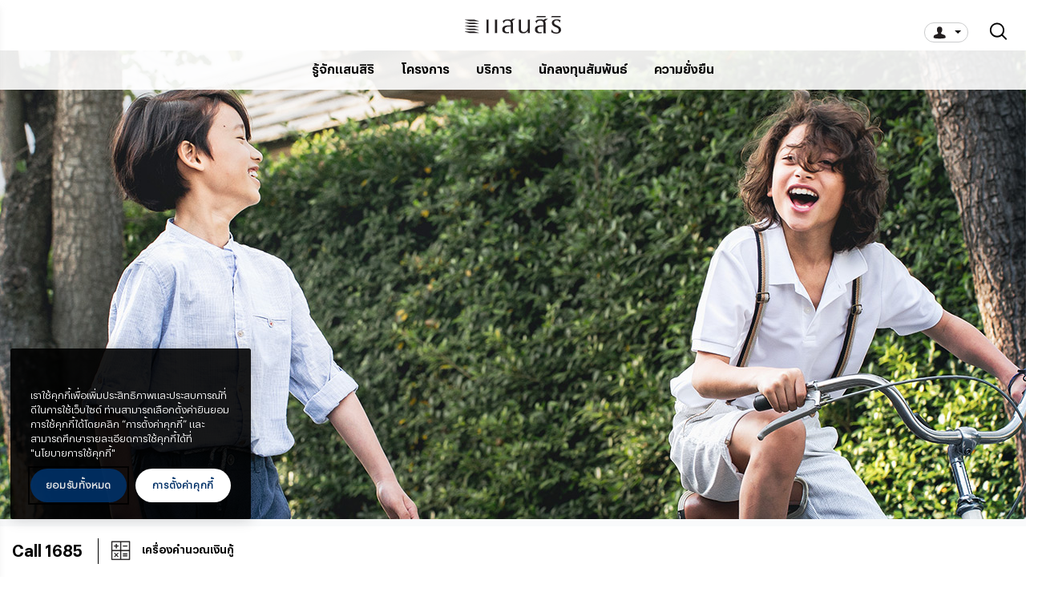

--- FILE ---
content_type: text/html; charset=utf-8
request_url: https://www.sansiri.com/thai/%E0%B8%A3%E0%B8%A7%E0%B8%A1%E0%B9%81%E0%B8%9A%E0%B8%9A%E0%B8%9A%E0%B9%89%E0%B8%B2%E0%B8%99?
body_size: 27023
content:

<!DOCTYPE html>
<html lang="th">
<head>
    <meta name="viewport" content="width=device-width">
    <meta charset="utf-8">
    <title>รวม 31 แบบบ้านสวย : บ้าน 2 ชั้น บ้านแฝด บ้านโมเดิร์น บ้านรีสอร์ท | แสนสิริ</title>
    <meta name="description" content="รวม 31 แบบบ้านสวย ทั้งแบบบ้าน 2 ชั้น บ้านแฝด บ้านโมเดิร์น บ้านรีสอร์ท เพื่อเป็นไอเดียในการสร้างบ้าน ตกแต่งบ้าน ในแบบที่คุณต้องการ">
    <meta name="keywords" content="แบบบ้าน 2 ชั้น, แบบบ้าน 3 ชั้น, บ้านโมเดิร์น, แบบบ้านผู้สูงอายุ, เรือนหอ" />
    <link rel='shortcut icon' href='https://resource.sansiri.com/sansiri-com-frontend/assets/img/favicon.ico' />
    <meta name="robots" content="index,follow">
    <meta property="og:title" content="รวม 31 แบบบ้านสวย : บ้าน 2 ชั้น บ้านแฝด บ้านโมเดิร์น บ้านรีสอร์ท | แสนสิริ" />
    <meta property="og:description" content="รวม 31 แบบบ้านสวย ทั้งแบบบ้าน 2 ชั้น บ้านแฝด บ้านโมเดิร์น บ้านรีสอร์ท เพื่อเป็นไอเดียในการสร้างบ้าน ตกแต่งบ้าน ในแบบที่คุณต้องการ" />
    <meta property="og:type" content="company" />
    <meta property="og:url" content="https://www.sansiri.com/thai/รวมแบบบ้าน" />
    <meta property="og:image" content="https://resource.sansiri.com/sansiri-com-frontend/assets/img/facebook_th.jpg" />
    <meta property="og:site_name" content="แสนสิริ" />
    <meta property="fb:admins" content="" />
    <meta name="twitter:card" content="summary_large_image" />
    <meta name="twitter:site" content="@SansiriPLC" />
    <meta name="twitter:title" content="รวม 31 แบบบ้านสวย : บ้าน 2 ชั้น บ้านแฝด บ้านโมเดิร์น บ้านรีสอร์ท | แสนสิริ" />
    <meta name="twitter:description" content="รวม 31 แบบบ้านสวย ทั้งแบบบ้าน 2 ชั้น บ้านแฝด บ้านโมเดิร์น บ้านรีสอร์ท เพื่อเป็นไอเดียในการสร้างบ้าน ตกแต่งบ้าน ในแบบที่คุณต้องการ" />
    <meta name="twitter:creator" content="@SansiriPLC" />
    <meta name="twitter:image" content="https://resource.sansiri.com/sansiri-com-frontend/assets/img/facebook_th.jpg" />
    <meta property="og:image:width" content="1200">
    <meta property="og:image:height" content="630">
    <meta property="og:locale" content="th_TH">

    <link rel="canonical" href="https://www.sansiri.com/thai/รวมแบบบ้าน">

    <link rel="stylesheet" href="https://resource.sansiri.com/sansiri-com-frontend/assets/css/ssth_style.min.css?v=1.0.10">
    <link rel="stylesheet" href="https://resource.sansiri.com/sansiri-com-frontend/assets/css/normalize.min.css?v=1.0.0">
    <link rel="stylesheet" href="https://resource.sansiri.com/sansiri-com-frontend/assets/css/template-ssth-header.css?v=1.0.2">
    
    <link rel="stylesheet" type="text/css" href="https://resource.sansiri.com/sansiri-com-frontend/assets/js/slick/slick.css" />
    <link rel="stylesheet" type="text/css" href="https://resource.sansiri.com/sansiri-com-frontend/assets/js/slick/slick-theme.css" />
    <link rel="stylesheet" href="https://resource.sansiri.com/sansiri-com-frontend/assets/css/ssth_style_housetype.css?v=2.0.3">

    <link rel="stylesheet" href="https://resource.sansiri.com/sansiri-com-frontend/assets/css/dev.min.css?v=1.0.0">
    <script type="text/javascript" src="https://resource.sansiri.com/sansiri-com-frontend/assets/js/jquery.min.js?v=1.0.0"></script>



    <!-- Anti-flicker snippet (recommended)  -->

    
    
        <!-- Google Tag Manager -->
        <script>
            var agent = navigator.userAgent.toLowerCase();
            if (agent.indexOf("lighthouse") == -1) {
                (function (w, d, s, l, i) {
                    w[l] = w[l] || []; w[l].push({ 'gtm.start': new Date().getTime(), event: 'gtm.js' }); var
                        f = d.getElementsByTagName(s)[0], j = d.createElement(s), dl = l != 'dataLayer' ? '&l=' + l : ''; j.async = true; j.src =
                            'https://www.googletagmanager.com/gtm.js?id=' + i + dl; f.parentNode.insertBefore(j, f);
                })(window, document, 'script', 'dataLayer', 'GTM-K8TTBLD');

                //GA4
                (function (w, d, s, l, i) {
                    w[l] = w[l] || []; w[l].push({
                        'gtm.start':
                            new Date().getTime(), event: 'gtm.js'
                    }); var f = d.getElementsByTagName(s)[0],
                        j = d.createElement(s), dl = l != 'dataLayer' ? '&l=' + l : ''; j.async = true; j.src =
                            'https://www.googletagmanager.com/gtm.js?id=' + i + dl; f.parentNode.insertBefore(j, f);
                })(window, document, 'script', 'dataLayer', 'GTM-P3S85HS');

                //SEO
                (function (w, d, s, l, i) {
                    w[l] = w[l] || []; w[l].push({ 'gtm.start': new Date().getTime(), event: 'gtm.js' }); var
                        f = d.getElementsByTagName(s)[0], j = d.createElement(s), dl = l != 'dataLayer' ? '&l=' + l : ''; j.async = true; j.src =
                            'https://www.googletagmanager.com/gtm.js?id=' + i + dl; f.parentNode.insertBefore(j, f);
                })(window, document, 'script', 'dataLayer', 'GTM-PTDR3V6');
            }
        </script>
        <!-- End Google Tag Manager -->
    
    
    <script type="text/javascript">
	
    var appInsights=window.appInsights||function(a){
        function b(a){c[a]=function(){var b=arguments;c.queue.push(function(){c[a].apply(c,b)})}}var c={config:a},d=document,e=window;setTimeout(function(){var b=d.createElement("script");b.src=a.url||"https://az416426.vo.msecnd.net/scripts/a/ai.0.js",d.getElementsByTagName("script")[0].parentNode.appendChild(b)});try{c.cookie=d.cookie}catch(a){}c.queue=[];for(var f=["Event","Exception","Metric","PageView","Trace","Dependency"];f.length;)b("track"+f.pop());if(b("setAuthenticatedUserContext"),b("clearAuthenticatedUserContext"),b("startTrackEvent"),b("stopTrackEvent"),b("startTrackPage"),b("stopTrackPage"),b("flush"),!a.disableExceptionTracking){f="onerror",b("_"+f);var g=e[f];e[f]=function(a,b,d,e,h){var i=g&&g(a,b,d,e,h);return!0!==i&&c["_"+f](a,b,d,e,h),i}}return c
    }({
        instrumentationKey: 'd164a6d7-e445-4a33-8f57-6f04efda2572'
    });

    window.appInsights=appInsights,appInsights.queue&&0===appInsights.queue.length&&appInsights.trackPageView();
	
    </script>

    <!-- Anti-flicker snippet (recommended)  -->
    <style>
        .optimize-loading {
            opacity: 1 !important
        }

        @media (max-width: 992px) {
            .santh-footer {
                max-width: 100%;
                overflow: hidden;
                padding-bottom: 30px;
            }
        }
    </style>
    <script>
        var agent = navigator.userAgent.toLowerCase();
        if (agent.indexOf("lighthouse") == -1) {
            (function (a, s, y, n, c, h, i, d, e) {
                s.className += ' ' + y; h.start = 1 * new Date;
                h.end = i = function () { s.className = s.className.replace(RegExp(' ?' + y), '') };
                (a[n] = a[n] || []).hide = h; setTimeout(function () { i(); h.end = null }, c); h.timeout = c;
            })(window, document.documentElement, 'optimize-loading', 'dataLayer', 5000,
                { 'GTM-K8TTBLD': true });
        }
    </script>

    
</head>
<body>
    <input type="hidden" id="WebVersion" value="1.2.1.0" />
    <input type="hidden" id="hid_blog_api" value="https://blog.sansiri.com/wp-json/" />
    <input type="hidden" id="hid_token" value="eyJhbGciOiJIUzI1NiIsInR5cCI6IkpXVCJ9.eyJpZCI6IjQ5MzEwODZjLWY0NjMtNGQ4Ni04ZTVjLTU2NmVmODhlMjVkZiIsImlhdCI6MTU0OTk1MTA4N30.ypF3f7RwVbTJ1_0UWCDszf0DJd1upvssZ5ecXgjzqPU" />

    
        <!-- Google Tag Manager (noscript) -->
        <noscript>
            <iframe src="https://www.googletagmanager.com/ns.html?id=GTM-K8TTBLD" height="0" width="0"
                    style="display:none;visibility:hidden"></iframe>
            <!-- GA4 -->
            <iframe src="https://www.googletagmanager.com/ns.html?id=GTM-P3S85HS"
                    height="0" width="0" style="display:none;visibility:hidden"></iframe>
            <!-- SEO -->
            <iframe src="https://www.googletagmanager.com/ns.html?id=GTM-PTDR3V6" height="0" width="0"
                    style="display:none;visibility:hidden"></iframe>
        </noscript>
        <!-- End Google Tag Manager (noscript) -->
    

    <header id="sansiri_header" class="santh-header-wrap">
        <input type=hidden id=hid_url_solr value=https://siricoloapi.sansiri.com/recommend/api/Solr.ashx /><input type=hidden id=hid_base_url value=https://www.sansiri.com/ /><input type=hidden id=hid_home_url value=https://www.sansiri.com/thai/ /><input type=hidden id=hid_url_result value=https://www.sansiri.com/thai/result/ /><input type=hidden id=hid_lang value=th /><input type=hidden id=hid_url_api value=https://prd-pub-frontapi.sansiri.com/api/ /><input type=hidden id=hid_contact_id value= /><script src=https://resource.sansiri.com/sansiri-com-frontend/assets/js/axios.min.js></script><script src=https://resource.sansiri.com/sansiri-com-frontend/assets/js/voice_script.min.js></script><script src=https://resource.sansiri.com/sansiri-com-frontend/assets/js/voice_recorder.min.js></script><script src=https://resource.sansiri.com/sansiri-com-frontend/assets/js/search_solr.min.js></script><script src=https://resource.sansiri.com/sansiri-com-frontend/assets/js/crypto-js.min.js></script><div class=santh-header><div class="santh-container mainh-wrap"><a href=https://www.sansiri.com/thai/ class="santh-logo_th "></a>  <div class="santh-nav-toggler "> <a href=""><span class="santh-nav-toggler-icon toggler-menu"> <div><span class="l1"></span><span class="l2"></span><span class="l3"></span> </div></span> </a></div><div class=santh-header_tools ><div class="h-login dd sethide-mobile"> <a class="santh-btn dd-toggle" href=# id=dd-h-login> <span>{{member-name}}</span></a><div class=dd-content><ul class=pre-login><li> <a href="" class=sign-up>ลงชื่อเข้าใช้งาน</a></li><li><a href=https://www.sansiri.com/thai/compare/ class=compare-link>โครงการที่เปรียบเทียบ</a></li></ul><ul class=after-login><li><a href=https://www.sansiri.com/thai/member>ข้อมูลสมาชิก</a></li><li><a href=https://www.sansiri.com/thai/member/viewed-project>โครงการที่เคยเข้าชม</a></li><li><a href=https://www.sansiri.com/thai/member/follow-up>โครงการที่ติดตาม</a></li><li><a href=https://www.sansiri.com/thai/compare/ class=compare-link>โครงการที่เปรียบเทียบ</a></li><li><a href=https://www.sansiri.com/thai/member/profile>จัดการข้อมูลส่วนตัว</a></li><li class=log-out><a href={{member-link-logout}}>ออกจากระบบ</a></li></ul></div><div class=compare-alert><div class=compare-add>เพิ่มโครงการเปรียบเทียบแล้ว <span></span><h4></h4><a href="" class=compare-link-edit>ดูโครงการที่เปรียบเทียบ</a></div><div class=compare-delete>ลบโครงการเปรียบเทียบแล้ว <span></span><h4></h4><a href="" class=compare-link-edit>ดูโครงการที่เปรียบเทียบ</a></div><div class="compare-full full-alert"><strong>เปรียบเทียบได้สูงสุด <br />3 โครงการ</strong> โปรดลบโครงการเปรียบเทียบเพื่อดำเนินการต่อ <a href="" class=compare-link-edit>ดูโครงการที่เปรียบเทียบ</a></div><div class="compare-full warning-alert"><strong>ข้อความเตือน</strong> <span></span></div></div></div><div class="h-lang dd"></div><div class="h-search dd"><a class="santh-btn dd-toggle" href=# id=dd-h-search></a></div></div></div><div class=h-search-expand><div class=santh-container><div class="search-expand-top santh-text-right"><a href="" class=hs-close></a></div><div class=search-expand-detail><div class=santh-row><div class="santh-col-12 santh-col-lg-3"><label for=h-search-input>ค้นหาโครงการ</label></div><div class="santh-col-12 santh-col-lg-9"><div class="s-input-wrap dmousup"><input type=text id=h-search-input-content class="h-search-input-content ga-header-search" placeholder="พิมพ์ชื่อโครงการ" /><a href="" class="h-search-clear sd"></a> <a href="" class="h-search-keyword sd"><span>ค้นหา</span></a> <a href=https://www.sansiri.com/thai/result?tab=map class=h-search-nearby></a> <a href="" class=h-search-speak></a></div><div class="s-result-wrap dmousup show-result"><div><div id=s-result-list-content class="s-result-list s-result-show"><div class=s-nav><div><div><div class="s-result-set-suggestion showlist"><ul></ul></div><div class="s-result-set-history showlist"><ul></ul></div><div id=s-result-set1 class="s-result-set1 showlist"><h3>แนะนํา</h3><ul></ul></div><div id=s-result-set2 class="s-result-set2 showlist"><h3>โครงการที่เกี่ยวข้อง</h3><ul></ul></div><div id=s-result-set3 class="s-result-set3 showlist"><div class="s-set3-wrap santh-text-center"><div class="voice-start getvoice getvoice-1 getvoice-active"><img class=f-lazy data-src=https://resource.sansiri.com/sansiri-com-frontend/assets/img/ico/Icon-Voice.gif /> <h3>“เริ่มพูด”</h3><h4>คำที่ต้องการค้นหา</h4><div class=search-progressBar><div class=bar></div></div></div><div class="voice-precess getvoice getvoice-2"><img class=f-lazy data-src=https://resource.sansiri.com/sansiri-com-frontend/assets/img/ico/Icon-Voice-Denied.gif /> <h3>กำลังประมวลผล ...</h3></div><div class="voice-non-result getvoice getvoice-2"><img class=f-lazy data-src=https://resource.sansiri.com/sansiri-com-frontend/assets/img/ico/Icon-Voice-Denied.gif /> <h3>“ไม่ได้รับข้อมูลเสียง”</h3><h4><a href=javascript:void(0) class=btn_voice_again>ลองใหม่อีกครั้งนะคะ</a></h4></div><div class="voice-result getvoice getvoice-3"><h3></h3><h4><a href=javascript:void(0) class=btn_voice_again>ค้นหาอีกครั้ง</a></h4></div></div></div></div></div></div></div></div></div></div></div></div></div></div></div><div class=santh-register-popup><div class="santh-login-popup santh-popup-content santh-text-center"><h3 class=login>ลงชื่อเข้าใช้งาน</h3><p>เพื่อความสะดวกในการใช้งานเว็บไซต์<br /> กรุณาลงชื่อเข้าใช้งาน</p><ul class=santh-login-list><li class=lf><a class=ga-lead-connect-fb href=https://www.facebook.com/v3.2/dialog/oauth?client_id=370090090112797&redirect_uri=https://www.sansiri.com/member/facebook_auth&state=aHR0cDovL3d3dy5zYW5zaXJpLmNvbS90aGFpLyVFMCVCOCVBMyVFMCVCOCVBNyVFMCVCOCVBMSVFMCVCOSU4MSVFMCVCOCU5QSVFMCVCOCU5QSVFMCVCOCU5QSVFMCVCOSU4OSVFMCVCOCVCMiVFMCVCOCU5OT8=&scope=email,public_profile>Continue with Facebook</a></li><li class=lg><a class=ga-lead-connect-gg href=https://accounts.google.com/o/oauth2/v2/auth?scope=profile%20email&include_granted_scopes=true&redirect_uri=https://www.sansiri.com/member/google_auth&response_type=code&client_id=430676672336-99l0gslc66v2icp0qfqt5brrgfs3p8re.apps.googleusercontent.com&state=aHR0cDovL3d3dy5zYW5zaXJpLmNvbS90aGFpLyVFMCVCOCVBMyVFMCVCOCVBNyVFMCVCOCVBMSVFMCVCOSU4MSVFMCVCOCU5QSVFMCVCOCU5QSVFMCVCOCU5QSVFMCVCOSU4OSVFMCVCOCVCMiVFMCVCOCU5OT8=>Continue with Google</a></li></ul><div class="santh-col-12"><div class="ssr-consent-pdpa"><p>เพื่อให้ท่านทราบวิธีและกระบวนการ ที่เราดำเนินการจัดเก็บข้อมูล วัตถุประสงค์การใช้ข้อมูล <br class="santh-d-none santh-d-md-none santh-d-lg-block">ท่านสามารถศึกษารายละเอียด แบบแจ้งเกี่ยวกับข้อมูลส่วนบุคคล (Privacy Notice) ได้ที่นี่ <a href="https://www.sansiri.com/privacy/th/privacy.html" target="_blank">คลิก</a></p></div></div> <a href="" class=santh-login-popup-close></a></div></div><div class="santh-main-nav santh-text-md-center"><div class="santh-container"><div class="santh-row santh-justify-content-center"><div class="santh-col-xl-8">    <ul class="santh-nav"> <li><a href="javascript:void(0)" class="dd" id="about-ss" > <h3> รู้จักแสนสิริ </h3> </a> </li> <li><a href="javascript:void(0)" class="dd" id="project-ss" > <h3> โครงการ </h3> </a> </li> <li><a href="javascript:void(0)" class="dd" id="service-ss" > <h3> บริการ </h3> </a> </li> <li><a href="javascript:void(0)" class="dd" id="interinvest-ss" > <h3> นักลงทุนสัมพันธ์ </h3> </a> </li> <li><a href="javascript:void(0)" class="dd" id="growup-ss" > <h3> ความยั่งยืน </h3> </a> </li>     </ul></div></div></div> <div class="santh-main-nav-detail">  <div class="santh-container">  </div></div><div class=santh-main-nav-detail><div class=santh-container><div class=santh-mnd menu-data=about-ss><div class="santh-row santh-justify-content-center"><div class=santh-col-3><ul class=sm-left> <li><h4><a class="ga-nav-header " href="https://www.sansiri.com/thai/รู้จักแบรนด์แสนสิริ"  >แบรนด์แสนสิริ</a></h4> </li><li><h4><a class="ga-nav-header " href="https://www.sansiri.com/thai/รางวัลและความสำเร็จ"  >รางวัลและความสำเร็จ</a></h4> </li><li><h4><a class="ga-nav-header " href="https://www.sansiri.com/thai/บริษัทภายในเครือแสนสิริ"  >บริษัทในเครือและการร่วมทุน</a></h4> </li><li><h4><a class="ga-nav-header " href="https://www.sansiri.com/thai/ข่าวประชาสัมพันธ์"  >ข่าวสาร</a></h4> </li><li><h4><a class="ga-nav-header " href="https://blog.sansiri.com/" target="_blank" >แสนสิริ บล็อก</a></h4> </li></ul></div><div class=santh-col-4><ul class=sm-right><li><h4><a class="ga-nav-header " href="https://www.sansiri.com/thai/ประสบการณ์จากแสนสิริ"  >แสนสิริ ไลฟ์สไตล์</a></h4> </li><li><a class="ga-nav-header " href="https://www.sansiri.com/thai/ประสบการณ์จากแสนสิริ"  >ประสบการณ์จากแสนสิริ</a> </li><li><a class="ga-nav-header " href="https://www.sansiri.com/thai/เดอะ-เภรี-โฮเต็ล"  >เดอะ เภรี โฮเต็ล</a> </li><li><a class="ga-nav-header " href="https://www.sansiri.com/thesociety"  >THE SOCIETY</a> </li></ul></div></div></div><div class="santh-mnd project-menu" menu-data=project-ss><div class="santh-row santh-justify-content-center project-menu"><div class=santh-col-3><ul><li><h4><a class="ga-nav-header " href="https://www.sansiri.com/thai/บ้านเดี่ยว"  >บ้านเดี่ยว</a></h4> </li><li><h4><a class="ga-nav-header " href="https://www.sansiri.com/thai/บ้านแฝด"  >บ้านแฝด</a></h4> </li><li><h4><a class="ga-nav-header " href="https://www.sansiri.com/thai/ทาวน์โฮม"  >ทาวน์โฮม</a></h4> </li><li><h4><a class="ga-nav-header " href="https://www.sansiri.com/thai/คอนโดมิเนียม"  >คอนโดมิเนียม</a></h4> </li></ul><ul><li><h4><a class="ga-nav-header " href="https://www.sansiri.com/thai/โปรโมชัน"  >โปรโมชัน</a></h4> </li><li><h4><a class="ga-nav-header " href="https://www.sansiri.com/hotdeal"  >ยูนิต HOT DEAL</a></h4> </li><li><h4><a class="ga-nav-header " href="https://onlinebooking.sansiri.com"  >จองออนไลน์</a></h4> </li></ul><ul><li><h4><a class="ga-nav-header " href="https://www.sansiri.com/location/th/"  >รวมโครงการทำเลดี ราคาเด่น</a></h4> </li><li><h4><a class="ga-nav-header " href="https://www.sansiri.com/โครงการพร้อมอยู่/"  >โครงการพร้อมอยู่</a></h4> </li></ul><ul></ul><ul><li><h4><a class="ga-nav-header " href="https://www.sansiri.com/thai/คำแนะนำในการซื้ออสังหาริมทรัพย์"  >คู่มือซื้อบ้านและลงทุนอสังหาฯ</a></h4> </li></ul><ul><li><h4><a class="ga-nav-header santh-mortgage-tools" href="https://www.sansiri.com/thai/calculator/"  >เครื่องคำนวณเงินกู้</a></h4> </li></ul></div><div class=santh-col-8><ul><li><h4>แบรนด์</h4> </li></ul><div class=sub-house><ul><li><h4><a class="ga-nav-header " href="https://www.sansiri.com/thai/sansiri-luxury-collection"  >Sansiri Luxury Collection <i></i></a></h4> </li></ul></div><div class=santh-row><div class="santh-col-4 sub-house"><ul><li><h4><a class="ga-nav-header " href="https://www.sansiri.com/thai/บ้านเดี่ยว/แบรนด์บ้านเดี่ยว"  >แบรนด์บ้านเดี่ยว ทั้งหมด <i></i></a></h4> </li></ul><div class=santh-row><div class="santh-col-6 unit-subhouse"><ul><li><a class="ga-nav-header " href="https://www.sansiri.com/bugaan"  >บูก้าน</a> </li><li><a class="ga-nav-header " href="https://www.sansiri.com/narasiri"  >นาราสิริ</a> </li><li><a class="ga-nav-header " href="https://www.sansiri.com/narinsiri"  >ณริณสิริ</a> </li><li><a class="ga-nav-header " href="https://www.sansiri.com/else"  >เอลซ์</a> </li><li><a class="ga-nav-header " href="https://www.sansiri.com/singlehouse/the-river/th/"  >เดอะ ริเวอร์</a> </li><li><a class="ga-nav-header " href="https://www.sansiri.com/setthasiri"  >เศรษฐสิริ</a> </li></ul></div><div class="santh-col-6 unit-subhouse"><ul><li><a class="ga-nav-header " href="https://www.sansiri.com/burasiri"  >บุราสิริ</a> </li><li><a class="ga-nav-header " href="https://www.sansiri.com/habitia"  >ฮาบิเทีย</a> </li><li><a class="ga-nav-header " href="https://www.sansiri.com/saransiri"  >สราญสิริ</a> </li><li><a class="ga-nav-header " href="https://www.sansiri.com/mabel"  >เมเบิล</a> </li><li><a class="ga-nav-header " href="https://www.sansiri.com/kanasiri"  >คณาสิริ</a> </li><li><a class="ga-nav-header " href="https://www.sansiri.com/anasiri"  >อณาสิริ</a> </li></ul></div></div></div><div class="santh-col-3 sub-house" style="padding: 0px 15px;"><ul><li><h4><a class="ga-nav-header " href="https://www.sansiri.com/thai/ทาวน์โฮม/แบรนด์ทาวน์โฮม"  >แบรนด์ทาวน์โฮม ทั้งหมด <i></i></a></h4> </li></ul><div class=santh-row><div class="santh-col-6 unit-subhouse"><ul><li><a class="ga-nav-header " href="https://www.sansiri.com/siri-avenue"  >สิริ อเวนิว</a> </li><li><a class="ga-nav-header " href="https://www.sansiri.com/town-avenue"  >ทาวน์ อเวนิว</a> </li><li><a class="ga-nav-header " href="https://www.sansiri.com/anasiri"  >อณาสิริ</a> </li><li><a class="ga-nav-header " href="https://www.sansiri.com/siri-place"  >สิริ เพลส</a> </li></ul></div><div class="santh-col-6 unit-subhouse"><ul></ul></div></div></div><div class="santh-col-5 sub-house"><ul><li><h4><a class="ga-nav-header " href="https://www.sansiri.com/thai/คอนโดมิเนียม/แบรนด์คอนโดมิเนียม"  >แบรนด์คอนโดมิเนียม ทั้งหมด <i></i></a></h4> </li></ul><div class=santh-row><div class="santh-col-6 unit-subhouse"><ul><li><a class="ga-nav-header " href="https://www.sansiri.com/via"  >เวีย</a> </li><li><a class="ga-nav-header " href="https://www.sansiri.com/condominium/the-standard-residences-huahin/"  >เดอะ สแตนดาร์ด เรสซิเด้นซ์</a> </li><li><a class="ga-nav-header " href="https://www.sansiri.com/condominium/shush-ratchathewi/th/"  >ชูช์</a> </li><li><a class="ga-nav-header " href="https://www.sansiri.com/canvas"  >แคนวาส</a> </li><li><a class="ga-nav-header " href="https://www.sansiri.com/pynn"  >พินน์</a> </li><li><a class="ga-nav-header " href="https://www.sansiri.com/xt"  >เอ็กซ์ที</a> </li><li><a class="ga-nav-header " href="https://www.sansiri.com/haus"  >เฮาส์</a> </li><li><a class="ga-nav-header " href="https://www.sansiri.com/theline"  >เดอะ ไลน์</a> </li><li><a class="ga-nav-header " href="https://www.sansiri.com/condominium/widen-by-sansiri/th/"  >ไวด์เด็น บาย แสนสิริ</a> </li><li><a class="ga-nav-header " href="https://www.sansiri.com/condominium/love-charoen-nakhon/th/"  >เลิฟ บาย แสนสิริ</a> </li></ul></div><div class="santh-col-6 unit-subhouse"><ul><li><a class="ga-nav-header " href="https://www.sansiri.com/condominium/rhea-by-sansiri/th/"  >รีอา บาย แสนสิริ</a> </li><li><a class="ga-nav-header " href="https://www.sansiri.com/condominium/xelf-by-sansiri/th/"  >เซลฟ์ บาย แสนสิริ</a> </li><li><a class="ga-nav-header " href="https://www.sansiri.com/condominium/flo-by-sansiri/th/"  >โฟล บาย แสนสิริ </a> </li><li><a class="ga-nav-header " href="https://www.sansiri.com/thebase"  >เดอะ เบส</a> </li><li><a class="ga-nav-header " href="https://www.sansiri.com/condominium/cabanas-hua-hin/th/"  >กาบานาส</a> </li><li><a class="ga-nav-header " href="https://www.sansiri.com/dcondo"  >ดีคอนโด</a> </li><li><a class="ga-nav-header " href="https://www.sansiri.com/themuve"  >เดอะ มูฟ</a> </li><li><a class="ga-nav-header " href="https://www.sansiri.com/vay"  >เวย์</a> </li><li><a class="ga-nav-header " href="https://www.sansiri.com/condo-me"  >คอนโดมี</a> </li></ul></div></div></div></div></div></div></div><div class=santh-mnd menu-data=service-ss><div class="santh-row santh-justify-content-center"><div class=santh-col-md-7><ul><li><h4><a class="ga-nav-header " href="https://www.sansiri.com/thai/บริการจากแสนสิริ"  >บริการจากแสนสิริ</a></h4> </li></ul></div><div class=santh-w-100></div><div class=santh-col-3><ul class=sm-left><li><a class="ga-nav-header " href="https://www.sansiri.com/thai/home-financial-planner"  >ที่ปรึกษาเพื่อการซื้อบ้าน</a> </li><li><a class="ga-nav-header " href="https://www.sansiri.com/thai/precast-innovation"  >นวัตกรรมการก่อสร้าง Sansiri Precast</a> </li><li><a class="ga-nav-header " href="https://www.sansiri.com/thai/quality-control"  >มาตรฐานคุณภาพและการส่งมอบบ้าน</a> </li><li><a class="ga-nav-header " href="https://www.sansiri.com/thai/liv-24"  >LIV-24 เทคโนโลยีรักษาความปลอดภัย</a> </li><li><a class="ga-nav-header " href="https://www.sansiri.com/thai/บริการจัดการด้านอสังหา"  >PLUS Property บริการจัดการด้านอสังหาฯ</a> </li><li><a class="ga-nav-header " href="https://www.sansiri.com/homeservice/"  >แอปพลิเคชันเพื่อการอยู่อาศัย</a> </li></ul></div><div class=santh-col-4><ul class=sm-right><li><a class="ga-nav-header " href="https://www.sansiri.com/thai/แสนสิริแฟมิลี่"  >แสนสิริ แฟมิลี่</a> </li><li><a class="ga-nav-header " href="https://www.sansiri.com/thai/แสนสิริ-โฮมแคร์"  >แสนสิริ โฮมแคร์</a> </li><li><a class="ga-nav-header " href="https://www.sansiri.com/thai/บริการรับสร้างบ้าน"  >บริการรับสร้างบ้าน</a> </li><li><a class="ga-nav-header " href="https://www.sansiri.com/sansiri-precast-solution"  >Sansiri Precast Solution</a> </li><li><a class="ga-nav-header " href="https://www.sansiri.com/thai/บริการด้านการประกันภัย"  >บริการด้านการประกันภัย</a> </li></ul></div></div></div><div class=santh-mnd menu-data=experience-ss><div class="santh-row santh-justify-content-center"><div class=santh-col-md-7><ul>{{submenu_experience-ss_col_1}}</ul></div><div class=santh-w-100></div><div class=santh-col-3><ul class=sm-left>{{submenu_experience-ss_col_2}}</ul></div><div class=santh-col-4><ul class=sm-right>{{submenu_experience-ss_col_3}}</ul></div></div></div><div class=santh-mnd menu-data=growup-ss><div class="santh-row santh-justify-content-center"><div class=santh-col-3><ul class=sm-left><li><h4><a class="ga-nav-header " href="https://www.sansiri.com/thai/แนวคิดเพื่อชีวิตที่ยั่งยืน"  >แนวคิดเพื่อชีวิตที่ยั่งยืน</a></h4> </li><li><h4><a class="ga-nav-header " href="https://www.sansiri.com/thai/แสนสิริเพื่อสิ่งแวดล้อม"  >แสนสิริเพื่อสิ่งแวดล้อม</a></h4> </li><li><h4><a class="ga-nav-header " href="https://www.sansiri.com/thai/แสนสิริเพื่อสังคม"  >แสนสิริเพื่อสังคม</a></h4> </li></ul></div><div class=santh-col-4><ul class=sm-right><li><h4><a class="ga-nav-header " href="https://www.sansiri.com/thai/นโยบายการต่อต้านทุจริตและคอร์รัปชัน"  >แสนสิริเพื่อบรรษัทภิบาล</a></h4> </li><li><h4><a class="ga-nav-header " href="https://www.sansiri.com/thai/นโยบายการต่อต้านทุจริตและคอร์รัปชัน#sustainability-report"  >รายงานความยั่งยืน</a></h4> </li></ul></div></div></div><div class=santh-mnd menu-data=interinvest-ss><div class="santh-row santh-justify-content-center"><div class=santh-col-md-7><ul><li><h4><a class="ga-nav-header " href="https://investor.sansiri.com/th/home"  >นักลงทุนสัมพันธ์</a></h4> </li></ul></div><div class=santh-w-100></div><div class=santh-col-3><ul class=sm-left><li><a class="ga-nav-header " href="https://investor.sansiri.com/th/company-overview/company-info"  >ข้อมูลบริษัท</a> </li><li><a class="ga-nav-header " href="https://investor.sansiri.com/th/financial-info/financial-highlights"  >ข้อมูลทางการเงิน</a> </li><li><a class="ga-nav-header " href="https://investor.sansiri.com/th/stock-quote"  >ข้อมูลราคาหลักทรัพย์</a> </li><li><a class="ga-nav-header " href="https://investor.sansiri.com/th/document/annual-reports"  >เอกสารเผยแพร่</a> </li></ul></div><div class=santh-col-4><ul class=sm-right><li><a class="ga-nav-header " href="https://investor.sansiri.com/th/debenture-info/debenture-information"  >ข้อมูลสำหรับผู้ถือหุ้น</a> </li><li><a class="ga-nav-header " href="https://investor.sansiri.com/th/debenture-info/debenture-information"  >ข้อมูลหุ้นกู้</a> </li><li><a class="ga-nav-header " href="https://investor.sansiri.com/th/newsroom/set-announcements"  >ข่าวสารและกิจกรรมนักลงทุน</a> </li><li><a class="ga-nav-header " href="https://investor.sansiri.com/th/information-inquiry/contact"  >สอบถามข้อมูลนักลงทุนสัมพันธ์</a> </li></ul></div></div></div></div></div></div><div class=santh-overlay-header></div><div class=santh-main-nav-mobile><div class=santh-main-nav-mobile-wrap><div class=login-m-wrap><div class="sn-login "><a href=""><div class=login-m-img></div><div class=login-m-detail><h3>ลงชื่อเข้าใช้งาน <span>เพื่อความสะดวกในการใช้งานเว็บไซต์</span></h3></div></a></div><div class="ss-login "><div><div class={{member-type}}><a href=""><div class=login-m-img></div></a></div><h3><a href=https://www.sansiri.com/thai/member>{{member-name}}</a></h3><span class=logout><a href={{member-link-logout}}>ออกจากระบบ</a></span></div></div></div><div class=santh-m-nav><ul><li><a href="" class="ddm">รู้จักแสนสิริ</a><ul><li><a href="https://www.sansiri.com/thai/รู้จักแบรนด์แสนสิริ"  class="" >แบรนด์แสนสิริ</a> </li><li><a href="https://www.sansiri.com/thai/รางวัลและความสำเร็จ"  class="" >รางวัลและความสำเร็จ</a> </li><li><a href="https://www.sansiri.com/thai/บริษัทภายในเครือแสนสิริ"  class="" >บริษัทในเครือและการร่วมทุน</a> </li><li><a href="https://www.sansiri.com/thai/ข่าวประชาสัมพันธ์"  class="" >ข่าวสาร</a> </li><li><a href="https://blog.sansiri.com/"  class="" >แสนสิริ บล็อก</a> </li><li><a href="https://www.sansiri.com/thai/ประสบการณ์จากแสนสิริ"  class="ddm" >แสนสิริ ไลฟ์สไตล์</a> <ul><li><a href="https://www.sansiri.com/thai/ประสบการณ์จากแสนสิริ"  class="" >ประสบการณ์จากแสนสิริ</a> </li><li><a href="https://www.sansiri.com/thai/เดอะ-เภรี-โฮเต็ล"  class="" >เดอะ เภรี โฮเต็ล</a> </li><li><a href="https://www.sansiri.com/thesociety"  class="" >THE SOCIETY</a> </li></ul></li></ul></li><li><a href="" class="ddm">โครงการ</a><ul><li><a href="https://www.sansiri.com/thai/บ้านเดี่ยว"  class="" >บ้านเดี่ยว</a> </li><li><a href="https://www.sansiri.com/thai/ทาวน์โฮม"  class="" >ทาวน์โฮม</a> </li><li><a href="https://www.sansiri.com/thai/คอนโดมิเนียม"  class="" >คอนโดมิเนียม</a> </li><li><a href="https://www.sansiri.com/thai/บ้านแฝด"  class="" >บ้านแฝด</a> </li><li><a href="https://www.sansiri.com/"  class="" >แบรนด์</a> <ul><li><a href="https://www.sansiri.com/thai/sansiri-luxury-collection"  class="" >Sansiri Luxury Collection <i></i></a> </li><li><a href="https://www.sansiri.com/thai/บ้านเดี่ยว/แบรนด์บ้านเดี่ยว"  class="" >แบรนด์บ้านเดี่ยว ทั้งหมด <i></i></a> </li><li><a href="https://www.sansiri.com/thai/ทาวน์โฮม/แบรนด์ทาวน์โฮม"  class="" >แบรนด์ทาวน์โฮม ทั้งหมด <i></i></a> </li><li><a href="https://www.sansiri.com/thai/คอนโดมิเนียม/แบรนด์คอนโดมิเนียม"  class="" >แบรนด์คอนโดมิเนียม ทั้งหมด <i></i></a> </li></ul></li><li><a href="https://www.sansiri.com/thai/โปรโมชัน"  class="board-top" >โปรโมชัน</a> </li><li><a href="https://www.sansiri.com/hotdeal"  class="" >ยูนิต HOT DEAL</a> </li><li><a href="https://onlinebooking.sansiri.com"  class="" >จองออนไลน์</a> </li><li><a href="https://www.sansiri.com/location/th/"  class="" >รวมโครงการทำเลดี ราคาเด่น</a> </li><li><a href="https://www.sansiri.com/โครงการพร้อมอยู่/"  class="" >โครงการพร้อมอยู่</a> </li><li><a href="https://www.sansiri.com/thai/คำแนะนำในการซื้ออสังหาริมทรัพย์"  class="" >คู่มือซื้อบ้านและลงทุนอสังหาฯ</a> </li></ul></li><li><a href="" class="ddm">บริการ</a><ul><li><a href="https://www.sansiri.com/thai/บริการจากแสนสิริ"  class="" >บริการจากแสนสิริ</a> </li><li><a href="https://www.sansiri.com/thai/home-financial-planner"  class="" >ที่ปรึกษาเพื่อการซื้อบ้าน</a> </li><li><a href="https://www.sansiri.com/thai/precast-innovation"  class="" >นวัตกรรมการก่อสร้าง Sansiri Precast</a> </li><li><a href="https://www.sansiri.com/thai/quality-control"  class="" >มาตรฐานคุณภาพและการส่งมอบบ้าน</a> </li><li><a href="https://www.sansiri.com/thai/liv-24"  class="" >LIV-24 เทคโนโลยีรักษาความปลอดภัย</a> </li><li><a href="https://www.sansiri.com/thai/บริการจัดการด้านอสังหา"  class="" >PLUS Property บริการจัดการด้านอสังหาฯ</a> </li><li><a href="https://www.sansiri.com/homeservice/"  class="" >แอปพลิเคชันเพื่อการอยู่อาศัย</a> </li><li><a href="https://www.sansiri.com/thai/แสนสิริแฟมิลี่"  class="" >แสนสิริ แฟมิลี่</a> </li><li><a href="https://www.sansiri.com/thai/แสนสิริ-โฮมแคร์"  class="" >แสนสิริ โฮมแคร์</a> </li><li><a href="https://www.sansiri.com/thai/บริการรับสร้างบ้าน"  class="" >บริการรับสร้างบ้าน</a> </li><li><a href="https://www.sansiri.com/sansiri-precast-solution"  class="" >Sansiri Precast Solution</a> </li><li><a href="https://www.sansiri.com/thai/บริการด้านการประกันภัย"  class="" >บริการด้านการประกันภัย</a> </li></ul></li><li><a href="" class="ddm">นักลงทุนสัมพันธ์</a><ul><li><a href="https://investor.sansiri.com/th/home"  class="" >นักลงทุนสัมพันธ์</a> </li><li><a href="https://investor.sansiri.com/th/company-overview/company-info"  class="" >ข้อมูลบริษัท</a> </li><li><a href="https://investor.sansiri.com/th/financial-info/financial-highlights"  class="" >ข้อมูลทางการเงิน</a> </li><li><a href="https://investor.sansiri.com/th/stock-quote"  class="" >ข้อมูลราคาหลักทรัพย์</a> </li><li><a href="https://investor.sansiri.com/th/document/annual-reports"  class="" >เอกสารเผยแพร่</a> </li><li><a href="https://investor.sansiri.com/th/debenture-info/debenture-information"  class="" >ข้อมูลสำหรับผู้ถือหุ้น</a> </li><li><a href="https://investor.sansiri.com/th/debenture-info/debenture-information"  class="" >ข้อมูลหุ้นกู้</a> </li><li><a href="https://investor.sansiri.com/th/newsroom/set-announcements"  class="" >ข่าวสารและกิจกรรมนักลงทุน</a> </li><li><a href="https://investor.sansiri.com/th/information-inquiry/contact"  class="" >สอบถามข้อมูลนักลงทุนสัมพันธ์</a> </li></ul></li><li><a href="" class="ddm">ความยั่งยืน</a><ul><li><a href="https://www.sansiri.com/thai/แนวคิดเพื่อชีวิตที่ยั่งยืน"  class="" >แนวคิดเพื่อชีวิตที่ยั่งยืน</a> </li><li><a href="https://www.sansiri.com/thai/แสนสิริเพื่อสิ่งแวดล้อม"  class="" >แสนสิริเพื่อสิ่งแวดล้อม</a> </li><li><a href="https://www.sansiri.com/thai/แสนสิริเพื่อสังคม"  class="" >แสนสิริเพื่อสังคม</a> </li><li><a href="https://www.sansiri.com/thai/นโยบายการต่อต้านทุจริตและคอร์รัปชัน"  class="" >แสนสิริเพื่อบรรษัทภิบาล</a> </li><li><a href="https://www.sansiri.com/thai/นโยบายการต่อต้านทุจริตและคอร์รัปชัน#sustainability-report"  class="" >รายงานความยั่งยืน</a> </li></ul></li></ul></div><div class=santh-fmenu-tools><div class=compare-list><span class=iconcompare></span> <a href=https://www.sansiri.com/thai/compare/ class=compare-link>โครงการที่เปรียบเทียบ</a></div><div class=santh-lang-list><ul></ul></div><div class=l><a href=tel:1685>Call 1685</a></div><div class=r><a href=javascript:void(0) class=santh-sub-btn-head>รับข่าวสารและสิทธิพิเศษ</a></div></div></div></div><div class=santh-main-nav-mobile-register><div><h2>ลงชื่อเข้าใช้งาน</h2><a href="" class=santh-back></a></div><div class=login-m-wrap><div class=login-m-img></div><div class=login-m-detail><h3>เพื่อความสะดวกในการใช้งานเว็บไซต์ <br />กรุณาลงชื่อเข้าใช้งาน</h3></div><ul class=santh-login-list><li class=lf><a href=https://www.facebook.com/v3.2/dialog/oauth?client_id=370090090112797&redirect_uri=https://www.sansiri.com/member/facebook_auth&state=aHR0cDovL3d3dy5zYW5zaXJpLmNvbS90aGFpLyVFMCVCOCVBMyVFMCVCOCVBNyVFMCVCOCVBMSVFMCVCOSU4MSVFMCVCOCU5QSVFMCVCOCU5QSVFMCVCOCU5QSVFMCVCOSU4OSVFMCVCOCVCMiVFMCVCOCU5OT8=&scope=email,public_profile>Continue with Facebook</a></li><li class=lg><a href=https://accounts.google.com/o/oauth2/v2/auth?scope=profile%20email&include_granted_scopes=true&redirect_uri=https://www.sansiri.com/member/google_auth&response_type=code&client_id=430676672336-99l0gslc66v2icp0qfqt5brrgfs3p8re.apps.googleusercontent.com&state=aHR0cDovL3d3dy5zYW5zaXJpLmNvbS90aGFpLyVFMCVCOCVBMyVFMCVCOCVBNyVFMCVCOCVBMSVFMCVCOSU4MSVFMCVCOCU5QSVFMCVCOCU5QSVFMCVCOCU5QSVFMCVCOSU4OSVFMCVCOCVCMiVFMCVCOCU5OT8=>Continue with Google</a></li></ul><span><p>เพื่อให้ท่านทราบวิธีและกระบวนการ ที่เราดำเนินการจัดเก็บข้อมูล วัตถุประสงค์การใช้ข้อมูล <br class="santh-d-none santh-d-md-none santh-d-lg-block">ท่านสามารถศึกษารายละเอียด แบบแจ้งเกี่ยวกับข้อมูลส่วนบุคคล (Privacy Notice) ได้ที่นี่ <a href="https://www.sansiri.com/privacy/th/privacy.html" target="_blank">คลิก</a></p></span></div><div class=santh-fmenu-tools><div class=l><a href=tel:1685>Call 1685</a></div><div class=r><a href="">รับข่าวสารและสิทธิพิเศษ</a></div></div></div><div id=suggest-modal class=santh-modal><div class=santh-modal-dialog role=document><div class=santh-modal-content><div class=santh-modal-body><div class=sub-form><div class=m-title>ต้องการข้อเสนอตรงใจ</div><h3><p>กรุณาอัพเดทโปรไฟล์ของคุณ<br />เพื่อให้นำเสนอข้อมูลโครงการได้ตรงใจคุณยิ่งขึ้น</p></h3><div class=form-group><div class=allbtn><a class=santh-confemail href=https://www.sansiri.com/thai/member/profile>อัพเดทโปรไฟล์</a></div></div></div><a href="" class="santh-popup-close suggest-modal-close"></a></div></div></div></div>
    </header>

    



    
<div class="housetype-header">
    <div class="housetype-header-img ssanth-image-desktop" alt="" style="background-image: url('https://resource.sansiri.com/sansiri-com-frontend/assets/img/housetype/sansiri-house-type-hero-section.jpg');">
        <!--<div class="scroll-to-content"></div>-->
    </div>
    <div class="ssanth-image-mobile" alt="" style="background-image: url('https://resource.sansiri.com/sansiri-com-frontend/assets/img/housetype/sansiri-house-type-hero-section-mobile.jpg');"></div>
</div>
<div class="santh-content">
    <section id="section-project-filter" class="santh-section section-condo">
        <div class="santh-container">
            <div class="santh-heading">
                <h1>แบบบ้าน</h1>
                <h2 class="c-total">จำนวนทั้งหมด 31 แบบบ้าน</h2>
                <h3>รวมแบบบ้านสวยหลากหลายแบบจากโครงการดังของแสนสิริ สามารถดูรายละเอียดแต่ละแบบบ้านเพิ่มเติม เพื่อเป็นไอเดียในการสร้างบ้าน ตกแต่งบ้านในแบบที่คุณต้องการ</h3>


                <div id="housetype-tag" class="action-button-absolute">
                    <ul>
                        <li class="cat-list"><a href="/thai/รวมแบบบ้าน" id="filter0" rel="0" class="filter" style="background-color: rgb(255,255,255); border-color: rgb(0, 49, 105);" onmouseover="this.style='background-color:rgba(0, 49, 105,1);border-color:rgba(0, 49, 105,1);';" onmouseout="this.style='background-color:#FFFFFF;border-color:rgba(0, 49, 105,1);';">ดูแบบบ้าน</a></li>
                        <li class="cat-list"><a href="/thai/แบบบ้าน/แบบบ้านสองชั้น" id="filter1" rel="1" class="filter" style="background-color: rgb(255,255,255); border-color: rgb(0, 49, 105);" onmouseover="this.style='background-color:rgba(0, 49, 105,1);border-color:rgba(0, 49, 105,1);';" onmouseout="this.style='background-color:#FFFFFF;border-color:rgba(0, 49, 105,1);';">แบบบ้านสองชั้น</a></li>
                                    <li class="cat-list"><a href="https://www.sansiri.com/thai/แบบบ้าน/&#xE41;&#xE1A;&#xE1A;&#xE1A;&#xE49;&#xE32;&#xE19;&#xE42;&#xE21;&#xE40;&#xE14;&#xE34;&#xE23;&#xE4C;&#xE19;" id="filter2" rel="2" class="filter" style="background-color: rgb(255,255,255); border-color: rgb(0, 49, 105);" onmouseover="this.style='background-color:rgba(0, 49, 105,1);border-color:rgba(0, 49, 105,1);';" onmouseout="this.style='background-color:#FFFFFF;border-color:rgba(0, 49, 105,1);';">&#xE41;&#xE1A;&#xE1A;&#xE1A;&#xE49;&#xE32;&#xE19;&#xE42;&#xE21;&#xE40;&#xE14;&#xE34;&#xE23;&#xE4C;&#xE19;</a></li>
                                    <li class="cat-list"><a href="https://www.sansiri.com/thai/แบบบ้าน/&#xE41;&#xE1A;&#xE1A;&#xE1A;&#xE49;&#xE32;&#xE19;&#xE23;&#xE35;&#xE2A;&#xE2D;&#xE23;&#xE4C;&#xE17;" id="filter3" rel="3" class="filter" style="background-color: rgb(255,255,255); border-color: rgb(0, 49, 105);" onmouseover="this.style='background-color:rgba(0, 49, 105,1);border-color:rgba(0, 49, 105,1);';" onmouseout="this.style='background-color:#FFFFFF;border-color:rgba(0, 49, 105,1);';">&#xE41;&#xE1A;&#xE1A;&#xE1A;&#xE49;&#xE32;&#xE19;&#xE23;&#xE35;&#xE2A;&#xE2D;&#xE23;&#xE4C;&#xE17;</a></li>
                                    <li class="cat-list"><a href="https://www.sansiri.com/thai/แบบบ้าน/&#xE41;&#xE1A;&#xE1A;&#xE1A;&#xE49;&#xE32;&#xE19;&#xE17;&#xE32;&#xE27;&#xE19;&#xE4C;&#xE42;&#xE2E;&#xE21;" id="filter4" rel="4" class="filter" style="background-color: rgb(255,255,255); border-color: rgb(0, 49, 105);" onmouseover="this.style='background-color:rgba(0, 49, 105,1);border-color:rgba(0, 49, 105,1);';" onmouseout="this.style='background-color:#FFFFFF;border-color:rgba(0, 49, 105,1);';">&#xE41;&#xE1A;&#xE1A;&#xE1A;&#xE49;&#xE32;&#xE19;&#xE17;&#xE32;&#xE27;&#xE19;&#xE4C;&#xE42;&#xE2E;&#xE21;</a></li>
                                    <li class="cat-list"><a href="https://www.sansiri.com/thai/แบบบ้าน/&#xE41;&#xE1A;&#xE1A;&#xE1A;&#xE49;&#xE32;&#xE19;&#xE17;&#xE32;&#xE27;&#xE19;&#xE4C;&#xE42;&#xE2E;&#xE21;-2-&#xE0A;&#xE31;&#xE49;&#xE19;" id="filter5" rel="5" class="filter" style="background-color: rgb(255,255,255); border-color: rgb(0, 49, 105);" onmouseover="this.style='background-color:rgba(0, 49, 105,1);border-color:rgba(0, 49, 105,1);';" onmouseout="this.style='background-color:#FFFFFF;border-color:rgba(0, 49, 105,1);';">&#xE41;&#xE1A;&#xE1A;&#xE1A;&#xE49;&#xE32;&#xE19;&#xE17;&#xE32;&#xE27;&#xE19;&#xE4C;&#xE42;&#xE2E;&#xE21; 2 &#xE0A;&#xE31;&#xE49;&#xE19;</a></li>
                                    <li class="cat-list"><a href="https://www.sansiri.com/thai/แบบบ้าน/&#xE41;&#xE1A;&#xE1A;&#xE1A;&#xE49;&#xE32;&#xE19;-3-&#xE2B;&#xE49;&#xE2D;&#xE07;&#xE19;&#xE2D;&#xE19;" id="filter6" rel="6" class="filter" style="background-color: rgb(255,255,255); border-color: rgb(0, 49, 105);" onmouseover="this.style='background-color:rgba(0, 49, 105,1);border-color:rgba(0, 49, 105,1);';" onmouseout="this.style='background-color:#FFFFFF;border-color:rgba(0, 49, 105,1);';">&#xE41;&#xE1A;&#xE1A;&#xE1A;&#xE49;&#xE32;&#xE19; 3 &#xE2B;&#xE49;&#xE2D;&#xE07;&#xE19;&#xE2D;&#xE19;</a></li>
                                    <li class="cat-list"><a href="https://www.sansiri.com/thai/แบบบ้าน/&#xE41;&#xE1A;&#xE1A;&#xE1A;&#xE49;&#xE32;&#xE19;-4-&#xE2B;&#xE49;&#xE2D;&#xE07;&#xE19;&#xE2D;&#xE19;" id="filter7" rel="7" class="filter" style="background-color: rgb(255,255,255); border-color: rgb(0, 49, 105);" onmouseover="this.style='background-color:rgba(0, 49, 105,1);border-color:rgba(0, 49, 105,1);';" onmouseout="this.style='background-color:#FFFFFF;border-color:rgba(0, 49, 105,1);';">&#xE41;&#xE1A;&#xE1A;&#xE1A;&#xE49;&#xE32;&#xE19; 4 &#xE2B;&#xE49;&#xE2D;&#xE07;&#xE19;&#xE2D;&#xE19;</a></li>
                        <li class="cat-list"><a href="/thai/แบบบ้าน" id="filter8" rel="8" class="filter" style="background-color: rgb(255,255,255); border-color: rgb(249,71,0);" onmouseover="this.style='background-color:rgba(249,71,0,1);border-color:rgba(249,71,0,1);';" onmouseout="this.style='background-color:#FFFFFF;border-color:rgba(249,71,0,1);';">ไอเดียแบบบ้าน</a></li>
                    </ul>
                </div>

            </div>
            <!-- Grid -->
            <div id="grid" class="tab-content current">
                <div class="grid-condo">
                    <div class="grid c-grid">
                        <div class="grid-sizer"></div>
                        <div id="house_type">
                            <!-- show content from js -->
                            <div class="grid-item">
                                <div class="santh-list-condo">
                                    <div class="c-box-img">
                                        <a href="/thai/แบบบ้าน/loft-118">
                                            <img class="ss-lazy" src="https://assets.sansiri.com/o77site/housetype/siri-place-bangna-thepharak-townhome-housetype-loft-118-thumbnail.webp" alt="&#xE17;&#xE32;&#xE27;&#xE19;&#xE4C;&#xE42;&#xE2E;&#xE21; &#xE2A;&#xE34;&#xE23;&#xE34; &#xE40;&#xE1E;&#xE25;&#xE2A; &#xE1A;&#xE32;&#xE07;&#xE19;&#xE32; &#xE40;&#xE17;&#xE1E;&#xE32;&#xE23;&#xE31;&#xE01;&#xE29;&#xE4C; - LOFT 118" title="&#xE17;&#xE32;&#xE27;&#xE19;&#xE4C;&#xE42;&#xE2E;&#xE21; &#xE2A;&#xE34;&#xE23;&#xE34; &#xE40;&#xE1E;&#xE25;&#xE2A; &#xE1A;&#xE32;&#xE07;&#xE19;&#xE32; &#xE40;&#xE17;&#xE1E;&#xE32;&#xE23;&#xE31;&#xE01;&#xE29;&#xE4C; - LOFT 118">
                                        </a>
                                    </div>
                                    <div class="c-box-head">
                                        <div class="c-heading-h3">
                                            <h3><div class="name">LOFT 118</div></h3>
                                        </div>
                                    </div>
                                    <div class="c-box-caption">

                                            <span class="room-tag">&#xE41;&#xE1A;&#xE1A;&#xE1A;&#xE49;&#xE32;&#xE19;&#xE14;&#xE35;&#xE44;&#xE0B;&#xE19;&#xE4C;&#xE2A;&#xE27;&#xE22;&#xE08;&#xE32;&#xE01;&#xE15;&#xE48;&#xE32;&#xE07;&#xE1B;&#xE23;&#xE30;&#xE40;&#xE17;&#xE28;</span>
                                            <span class="room-tag">&#xE41;&#xE1A;&#xE1A;&#xE1A;&#xE49;&#xE32;&#xE19;&#xE17;&#xE32;&#xE27;&#xE19;&#xE4C;&#xE42;&#xE2E;&#xE21;</span>
                                            <span class="room-tag">&#xE41;&#xE1A;&#xE1A;&#xE1A;&#xE49;&#xE32;&#xE19;&#xE17;&#xE32;&#xE27;&#xE19;&#xE4C;&#xE42;&#xE2E;&#xE21; 2 &#xE0A;&#xE31;&#xE49;&#xE19;</span>
                                                                                    <span class="room-tag">&#xE41;&#xE1A;&#xE1A;&#xE1A;&#xE49;&#xE32;&#xE19;&#xE04;&#xE23;&#xE2D;&#xE1A;&#xE04;&#xE23;&#xE31;&#xE27;&#xE40;&#xE25;&#xE47;&#xE01;</span>
                                            <span class="room-tag">&#xE40;&#xE23;&#xE37;&#xE2D;&#xE19;&#xE2B;&#xE2D;</span>
                                        <div class="c-facility facility">
                                            <ul>
                                                <li>
                                                    <svg style="width:25px;height:25px;vertical-align: middle;margin: 0 10px 0 0;">
                                                        <use xlink:href="#icon-Design-Floor-Plan"></use>
                                                    </svg>
                                                    <span>118 ตร.ม.</span>
                                                </li>

                                                            <li>
                                                                <svg style="width:25px;height:25px;vertical-align: middle;margin: 0 10px 0 0;">
                                                                    <use xlink:href="#icon-Design-Bedroom"></use>
                                                                </svg>
                                                                <span>3 &#xE2B;&#xE49;&#xE2D;&#xE07;&#xE19;&#xE2D;&#xE19;</span>

                                                            </li>
                                                            <li>
                                                                <svg style="width:25px;height:25px;vertical-align: middle;margin: 0 10px 0 0;">
                                                                    <use xlink:href="#icon-Design-Bathroom"></use>
                                                                </svg>
                                                                <span>3 &#xE2B;&#xE49;&#xE2D;&#xE07;&#xE19;&#xE49;&#xE33;</span>

                                                            </li>
                                                            <li>
                                                                <svg style="width:25px;height:25px;vertical-align: middle;margin: 0 10px 0 0;">
                                                                    <use xlink:href="#icon-Design-Multipurpose-Room"></use>
                                                                </svg>
                                                                <span>&#xE2B;&#xE49;&#xE2D;&#xE07;&#xE2D;&#xE40;&#xE19;&#xE01;&#xE1B;&#xE23;&#xE30;&#xE2A;&#xE07;&#xE04;&#xE4C;</span>

                                                            </li>
                                                            <li>
                                                                <svg style="width:25px;height:25px;vertical-align: middle;margin: 0 10px 0 0;">
                                                                    <use xlink:href="#icon-Design-Livingroom"></use>
                                                                </svg>
                                                                <span>1 &#xE2B;&#xE49;&#xE2D;&#xE07;&#xE23;&#xE31;&#xE1A;&#xE41;&#xE02;&#xE01;</span>

                                                            </li>
                                                            <li>
                                                                <svg style="width:25px;height:25px;vertical-align: middle;margin: 0 10px 0 0;">
                                                                    <use xlink:href="#icon-Design-Dining-Room"></use>
                                                                </svg>
                                                                <span>&#xE2A;&#xE48;&#xE27;&#xE19;&#xE23;&#xE31;&#xE1A;&#xE1B;&#xE23;&#xE30;&#xE17;&#xE32;&#xE19;&#xE2D;&#xE32;&#xE2B;&#xE32;&#xE23;</span>

                                                            </li>

                                            </ul>
                                        </div>
                                        <div class="c-concept">&#xE41;&#xE1A;&#xE1A;&#xE1A;&#xE49;&#xE32;&#xE19; &#xE17;&#xE32;&#xE27;&#xE19;&#xE4C;&#xE42;&#xE2E;&#xE21;&#xE2A;&#xE44;&#xE15;&#xE25;&#xE4C;&#xE25;&#xE2D;&#xE1F;&#xE17;&#xE4C; &#xE42;&#xE14;&#xE14;&#xE40;&#xE14;&#xE48;&#xE19;&#xE14;&#xE49;&#xE27;&#xE22;&#xE14;&#xE35;&#xE44;&#xE0B;&#xE19;&#xE4C; New York Loft &#xE14;&#xE35;&#xE44;&#xE0B;&#xE19;&#xE4C;&#xE1F;&#xE31;&#xE07;&#xE01;&#xE4C;&#xE0A;&#xE31;&#xE19;&#xE04;&#xE23;&#xE1A; &#xE2A;&#xE32;&#xE21;&#xE32;&#xE23;&#xE16;&#xE1B;&#xE23;&#xE31;&#xE1A;&#xE40;&#xE1B;&#xE25;&#xE35;&#xE48;&#xE22;&#xE19;&#xE44;&#xE14;&#xE49;&#xE15;&#xE32;&#xE21;&#xE15;&#xE49;&#xE2D;&#xE07;&#xE01;&#xE32;&#xE23; &#xE15;&#xE2D;&#xE1A;&#xE42;&#xE08;&#xE17;&#xE22;&#xE4C;&#xE01;&#xE32;&#xE23;&#xE43;&#xE0A;&#xE49;&#xE0A;&#xE35;&#xE27;&#xE34;&#xE15;&#xE44;&#xE14;&#xE49;&#xE2D;&#xE22;&#xE48;&#xE32;&#xE07;&#xE25;&#xE07;&#xE15;&#xE31;&#xE27;</div>
                                        <div class="c-action">
                                            <a href="/thai/แบบบ้าน/loft-118" class="santh-button-outline ga-housetype-more" alt="LOFT 118">
                                                ดูรายละเอียด
                                            </a>
                                        </div>
                                    </div>
                                </div>
                            </div>
                            <div class="grid-item">
                                <div class="santh-list-condo">
                                    <div class="c-box-img">
                                        <a href="/thai/แบบบ้าน/loft-99">
                                            <img class="ss-lazy" src="https://assets.sansiri.com/o77site/housetype/siri-place-bangna-thepharak-townhome-housetype-loft-99-thumbnail.webp" alt="&#xE17;&#xE32;&#xE27;&#xE19;&#xE4C;&#xE42;&#xE2E;&#xE21; &#xE2A;&#xE34;&#xE23;&#xE34; &#xE40;&#xE1E;&#xE25;&#xE2A; &#xE1A;&#xE32;&#xE07;&#xE19;&#xE32; &#xE40;&#xE17;&#xE1E;&#xE32;&#xE23;&#xE31;&#xE01;&#xE29;&#xE4C; - LOFT 99" title="&#xE17;&#xE32;&#xE27;&#xE19;&#xE4C;&#xE42;&#xE2E;&#xE21; &#xE2A;&#xE34;&#xE23;&#xE34; &#xE40;&#xE1E;&#xE25;&#xE2A; &#xE1A;&#xE32;&#xE07;&#xE19;&#xE32; &#xE40;&#xE17;&#xE1E;&#xE32;&#xE23;&#xE31;&#xE01;&#xE29;&#xE4C; - LOFT 99">
                                        </a>
                                    </div>
                                    <div class="c-box-head">
                                        <div class="c-heading-h3">
                                            <h3><div class="name">LOFT 99</div></h3>
                                        </div>
                                    </div>
                                    <div class="c-box-caption">

                                            <span class="room-tag">&#xE41;&#xE1A;&#xE1A;&#xE1A;&#xE49;&#xE32;&#xE19;&#xE14;&#xE35;&#xE44;&#xE0B;&#xE19;&#xE4C;&#xE2A;&#xE27;&#xE22;&#xE08;&#xE32;&#xE01;&#xE15;&#xE48;&#xE32;&#xE07;&#xE1B;&#xE23;&#xE30;&#xE40;&#xE17;&#xE28;</span>
                                            <span class="room-tag">&#xE41;&#xE1A;&#xE1A;&#xE1A;&#xE49;&#xE32;&#xE19;&#xE17;&#xE32;&#xE27;&#xE19;&#xE4C;&#xE42;&#xE2E;&#xE21;</span>
                                            <span class="room-tag">&#xE41;&#xE1A;&#xE1A;&#xE1A;&#xE49;&#xE32;&#xE19;&#xE17;&#xE32;&#xE27;&#xE19;&#xE4C;&#xE42;&#xE2E;&#xE21; 2 &#xE0A;&#xE31;&#xE49;&#xE19;</span>
                                                                                    <span class="room-tag">&#xE41;&#xE1A;&#xE1A;&#xE1A;&#xE49;&#xE32;&#xE19;&#xE04;&#xE23;&#xE2D;&#xE1A;&#xE04;&#xE23;&#xE31;&#xE27;&#xE40;&#xE25;&#xE47;&#xE01;</span>
                                            <span class="room-tag">&#xE40;&#xE23;&#xE37;&#xE2D;&#xE19;&#xE2B;&#xE2D;</span>
                                        <div class="c-facility facility">
                                            <ul>
                                                <li>
                                                    <svg style="width:25px;height:25px;vertical-align: middle;margin: 0 10px 0 0;">
                                                        <use xlink:href="#icon-Design-Floor-Plan"></use>
                                                    </svg>
                                                    <span>99 ตร.ม.</span>
                                                </li>

                                                            <li>
                                                                <svg style="width:25px;height:25px;vertical-align: middle;margin: 0 10px 0 0;">
                                                                    <use xlink:href="#icon-Design-Bedroom"></use>
                                                                </svg>
                                                                <span>2 &#xE2B;&#xE49;&#xE2D;&#xE07;&#xE19;&#xE2D;&#xE19;</span>

                                                            </li>
                                                            <li>
                                                                <svg style="width:25px;height:25px;vertical-align: middle;margin: 0 10px 0 0;">
                                                                    <use xlink:href="#icon-Design-Bathroom"></use>
                                                                </svg>
                                                                <span>3 &#xE2B;&#xE49;&#xE2D;&#xE07;&#xE19;&#xE49;&#xE33;</span>

                                                            </li>
                                                            <li>
                                                                <svg style="width:25px;height:25px;vertical-align: middle;margin: 0 10px 0 0;">
                                                                    <use xlink:href="#icon-Design-Multipurpose-Room"></use>
                                                                </svg>
                                                                <span>&#xE2B;&#xE49;&#xE2D;&#xE07;&#xE2D;&#xE40;&#xE19;&#xE01;&#xE1B;&#xE23;&#xE30;&#xE2A;&#xE07;&#xE04;&#xE4C;</span>

                                                            </li>
                                                            <li>
                                                                <svg style="width:25px;height:25px;vertical-align: middle;margin: 0 10px 0 0;">
                                                                    <use xlink:href="#icon-Design-Livingroom"></use>
                                                                </svg>
                                                                <span>1 &#xE2B;&#xE49;&#xE2D;&#xE07;&#xE23;&#xE31;&#xE1A;&#xE41;&#xE02;&#xE01;</span>

                                                            </li>
                                                            <li>
                                                                <svg style="width:25px;height:25px;vertical-align: middle;margin: 0 10px 0 0;">
                                                                    <use xlink:href="#icon-Design-Dining-Room"></use>
                                                                </svg>
                                                                <span>&#xE2A;&#xE48;&#xE27;&#xE19;&#xE23;&#xE31;&#xE1A;&#xE1B;&#xE23;&#xE30;&#xE17;&#xE32;&#xE19;&#xE2D;&#xE32;&#xE2B;&#xE32;&#xE23;</span>

                                                            </li>

                                            </ul>
                                        </div>
                                        <div class="c-concept">&#xE41;&#xE1A;&#xE1A;&#xE1A;&#xE49;&#xE32;&#xE19; &#xE17;&#xE32;&#xE27;&#xE19;&#xE4C;&#xE42;&#xE2E;&#xE21;&#xE2A;&#xE44;&#xE15;&#xE25;&#xE4C;&#xE25;&#xE2D;&#xE1F;&#xE17;&#xE4C; &#xE42;&#xE14;&#xE14;&#xE40;&#xE14;&#xE48;&#xE19;&#xE14;&#xE49;&#xE27;&#xE22;&#xE14;&#xE35;&#xE44;&#xE0B;&#xE19;&#xE4C; New York Loft &#xE1E;&#xE23;&#xE49;&#xE2D;&#xE21; Master Bedroom 2 &#xE2B;&#xE49;&#xE2D;&#xE07; &#xE15;&#xE2D;&#xE1A;&#xE42;&#xE08;&#xE17;&#xE22;&#xE4C;&#xE01;&#xE32;&#xE23;&#xE43;&#xE0A;&#xE49;&#xE0A;&#xE35;&#xE27;&#xE34;&#xE15;&#xE01;&#xE25;&#xE38;&#xE48;&#xE21;&#xE04;&#xE19;&#xE23;&#xE38;&#xE48;&#xE19;&#xE43;&#xE2B;&#xE21;&#xE48;</div>
                                        <div class="c-action">
                                            <a href="/thai/แบบบ้าน/loft-99" class="santh-button-outline ga-housetype-more" alt="LOFT 99">
                                                ดูรายละเอียด
                                            </a>
                                        </div>
                                    </div>
                                </div>
                            </div>
                            <div class="grid-item">
                                <div class="santh-list-condo">
                                    <div class="c-box-img">
                                        <a href="/thai/แบบบ้าน/muguet-a">
                                            <img class="ss-lazy" src="https://assets.sansiri.com/o77site/housetype/saransiri-prachauthit-90-housetype-muguet-a-thumbnail.webp" alt="&#xE1A;&#xE49;&#xE32;&#xE19;&#xE40;&#xE14;&#xE35;&#xE48;&#xE22;&#xE27; &#xE2A;&#xE23;&#xE32;&#xE0D;&#xE2A;&#xE34;&#xE23;&#xE34; &#xE1B;&#xE23;&#xE30;&#xE0A;&#xE32;&#xE2D;&#xE38;&#xE17;&#xE34;&#xE28; 90 - &#xE41;&#xE1A;&#xE1A;&#xE1A;&#xE49;&#xE32;&#xE19; Muguet A" title="&#xE1A;&#xE49;&#xE32;&#xE19;&#xE40;&#xE14;&#xE35;&#xE48;&#xE22;&#xE27; &#xE2A;&#xE23;&#xE32;&#xE0D;&#xE2A;&#xE34;&#xE23;&#xE34; &#xE1B;&#xE23;&#xE30;&#xE0A;&#xE32;&#xE2D;&#xE38;&#xE17;&#xE34;&#xE28; 90 - &#xE41;&#xE1A;&#xE1A;&#xE1A;&#xE49;&#xE32;&#xE19; Muguet A">
                                        </a>
                                    </div>
                                    <div class="c-box-head">
                                        <div class="c-heading-h3">
                                            <h3><div class="name">Muguet-A</div></h3>
                                        </div>
                                    </div>
                                    <div class="c-box-caption">

                                            <span class="room-tag">&#xE41;&#xE1A;&#xE1A;&#xE1A;&#xE49;&#xE32;&#xE19;&#xE2A;&#xE44;&#xE15;&#xE25;&#xE4C;&#xE42;&#xE21;&#xE40;&#xE14;&#xE34;&#xE23;&#xE4C;&#xE19;</span>
                                            <span class="room-tag">&#xE41;&#xE1A;&#xE1A;&#xE1A;&#xE49;&#xE32;&#xE19; 4 &#xE2B;&#xE49;&#xE2D;&#xE07;&#xE19;&#xE2D;&#xE19;</span>
                                                                                    <span class="room-tag">&#xE41;&#xE1A;&#xE1A;&#xE1A;&#xE49;&#xE32;&#xE19;&#xE04;&#xE23;&#xE2D;&#xE1A;&#xE04;&#xE23;&#xE31;&#xE27;&#xE43;&#xE2B;&#xE0D;&#xE48;</span>
                                        <div class="c-facility facility">
                                            <ul>
                                                <li>
                                                    <svg style="width:25px;height:25px;vertical-align: middle;margin: 0 10px 0 0;">
                                                        <use xlink:href="#icon-Design-Floor-Plan"></use>
                                                    </svg>
                                                    <span>205 ตร.ม.</span>
                                                </li>

                                                            <li>
                                                                <svg style="width:25px;height:25px;vertical-align: middle;margin: 0 10px 0 0;">
                                                                    <use xlink:href="#icon-Design-Bedroom"></use>
                                                                </svg>
                                                                <span>4 &#xE2B;&#xE49;&#xE2D;&#xE07;&#xE19;&#xE2D;&#xE19;</span>

                                                            </li>
                                                            <li>
                                                                <svg style="width:25px;height:25px;vertical-align: middle;margin: 0 10px 0 0;">
                                                                    <use xlink:href="#icon-Design-Bathroom"></use>
                                                                </svg>
                                                                <span>4 &#xE2B;&#xE49;&#xE2D;&#xE07;&#xE19;&#xE49;&#xE33;</span>

                                                            </li>
                                                            <li>
                                                                <svg style="width:25px;height:25px;vertical-align: middle;margin: 0 10px 0 0;">
                                                                    <use xlink:href="#icon-Design-Livingroom"></use>
                                                                </svg>
                                                                <span>1 &#xE2B;&#xE49;&#xE2D;&#xE07;&#xE23;&#xE31;&#xE1A;&#xE41;&#xE02;&#xE01;</span>

                                                            </li>
                                                            <li>
                                                                <svg style="width:25px;height:25px;vertical-align: middle;margin: 0 10px 0 0;">
                                                                    <use xlink:href="#icon-Design-Dining-Room"></use>
                                                                </svg>
                                                                <span>&#xE2B;&#xE49;&#xE2D;&#xE07;&#xE23;&#xE31;&#xE1A;&#xE1B;&#xE23;&#xE30;&#xE17;&#xE32;&#xE19;&#xE2D;&#xE32;&#xE2B;&#xE32;&#xE23;</span>

                                                            </li>
                                                            <li>
                                                                <svg style="width:25px;height:25px;vertical-align: middle;margin: 0 10px 0 0;">
                                                                    <use xlink:href="#icon-Design-Kitchen"></use>
                                                                </svg>
                                                                <span>&#xE2B;&#xE49;&#xE2D;&#xE07;&#xE04;&#xE23;&#xE31;&#xE27;</span>

                                                            </li>

                                            </ul>
                                        </div>
                                        <div class="c-concept">&#xE41;&#xE1A;&#xE1A;&#xE1A;&#xE49;&#xE32;&#xE19;&#xE2A;&#xE44;&#xE15;&#xE25;&#xE4C;&#xE1F;&#xE32;&#xE23;&#xE4C;&#xE21;&#xE40;&#xE2E;&#xE49;&#xE32;&#xE2A;&#xE4C; &#xE17;&#xE35;&#xE48;&#xE42;&#xE14;&#xE14;&#xE40;&#xE14;&#xE48;&#xE19;&#xE17;&#xE38;&#xE01;&#xE2D;&#xE07;&#xE04;&#xE4C;&#xE1B;&#xE23;&#xE30;&#xE01;&#xE2D;&#xE1A;&#xE20;&#xE32;&#xE22;&#xE43;&#xE19;&#xE1A;&#xE49;&#xE32;&#xE19; &#xE1E;&#xE23;&#xE49;&#xE2D;&#xE21;&#xE08;&#xE38;&#xE14;&#xE44;&#xE2E;&#xE44;&#xE25;&#xE17;&#xE4C; Enclosed Balcony &#xE20;&#xE32;&#xE22;&#xE43;&#xE19;&#xE2B;&#xE49;&#xE2D;&#xE07;&#xE19;&#xE2D;&#xE19;&#xE21;&#xE32;&#xE2A;&#xE40;&#xE15;&#xE2D;&#xE23;&#xE4C; </div>
                                        <div class="c-action">
                                            <a href="/thai/แบบบ้าน/muguet-a" class="santh-button-outline ga-housetype-more" alt="Muguet-A">
                                                ดูรายละเอียด
                                            </a>
                                        </div>
                                    </div>
                                </div>
                            </div>
                            <div class="grid-item">
                                <div class="santh-list-condo">
                                    <div class="c-box-img">
                                        <a href="/thai/แบบบ้าน/lilac">
                                            <img class="ss-lazy" src="https://assets.sansiri.com/o77site/housetype/saransiri-prachauthit-90-housetype-lilac-thumbnail.webp" alt="&#xE1A;&#xE49;&#xE32;&#xE19;&#xE40;&#xE14;&#xE35;&#xE48;&#xE22;&#xE27; &#xE2A;&#xE23;&#xE32;&#xE0D;&#xE2A;&#xE34;&#xE23;&#xE34; &#xE1B;&#xE23;&#xE30;&#xE0A;&#xE32;&#xE2D;&#xE38;&#xE17;&#xE34;&#xE28; 90 - &#xE41;&#xE1A;&#xE1A;&#xE1A;&#xE49;&#xE32;&#xE19; Lilac" title="&#xE1A;&#xE49;&#xE32;&#xE19;&#xE40;&#xE14;&#xE35;&#xE48;&#xE22;&#xE27; &#xE2A;&#xE23;&#xE32;&#xE0D;&#xE2A;&#xE34;&#xE23;&#xE34; &#xE1B;&#xE23;&#xE30;&#xE0A;&#xE32;&#xE2D;&#xE38;&#xE17;&#xE34;&#xE28; 90 - &#xE41;&#xE1A;&#xE1A;&#xE1A;&#xE49;&#xE32;&#xE19; Lilac">
                                        </a>
                                    </div>
                                    <div class="c-box-head">
                                        <div class="c-heading-h3">
                                            <h3><div class="name">Lilac</div></h3>
                                        </div>
                                    </div>
                                    <div class="c-box-caption">

                                            <span class="room-tag">&#xE41;&#xE1A;&#xE1A;&#xE1A;&#xE49;&#xE32;&#xE19;&#xE2A;&#xE44;&#xE15;&#xE25;&#xE4C;&#xE42;&#xE21;&#xE40;&#xE14;&#xE34;&#xE23;&#xE4C;&#xE19;</span>
                                            <span class="room-tag">&#xE41;&#xE1A;&#xE1A;&#xE1A;&#xE49;&#xE32;&#xE19; 4 &#xE2B;&#xE49;&#xE2D;&#xE07;&#xE19;&#xE2D;&#xE19;</span>
                                                                                    <span class="room-tag">&#xE41;&#xE1A;&#xE1A;&#xE1A;&#xE49;&#xE32;&#xE19;&#xE04;&#xE23;&#xE2D;&#xE1A;&#xE04;&#xE23;&#xE31;&#xE27;&#xE02;&#xE22;&#xE32;&#xE22;</span>
                                        <div class="c-facility facility">
                                            <ul>
                                                <li>
                                                    <svg style="width:25px;height:25px;vertical-align: middle;margin: 0 10px 0 0;">
                                                        <use xlink:href="#icon-Design-Floor-Plan"></use>
                                                    </svg>
                                                    <span>197 ตร.ม.</span>
                                                </li>

                                                            <li>
                                                                <svg style="width:25px;height:25px;vertical-align: middle;margin: 0 10px 0 0;">
                                                                    <use xlink:href="#icon-Design-Bedroom"></use>
                                                                </svg>
                                                                <span>4 &#xE2B;&#xE49;&#xE2D;&#xE07;&#xE19;&#xE2D;&#xE19;</span>

                                                            </li>
                                                            <li>
                                                                <svg style="width:25px;height:25px;vertical-align: middle;margin: 0 10px 0 0;">
                                                                    <use xlink:href="#icon-Design-Bathroom"></use>
                                                                </svg>
                                                                <span>3 &#xE2B;&#xE49;&#xE2D;&#xE07;&#xE19;&#xE49;&#xE33;</span>

                                                            </li>
                                                            <li>
                                                                <svg style="width:25px;height:25px;vertical-align: middle;margin: 0 10px 0 0;">
                                                                    <use xlink:href="#icon-Design-Livingroom"></use>
                                                                </svg>
                                                                <span>1 &#xE2B;&#xE49;&#xE2D;&#xE07;&#xE23;&#xE31;&#xE1A;&#xE41;&#xE02;&#xE01;</span>

                                                            </li>
                                                            <li>
                                                                <svg style="width:25px;height:25px;vertical-align: middle;margin: 0 10px 0 0;">
                                                                    <use xlink:href="#icon-Design-Dining-Room"></use>
                                                                </svg>
                                                                <span>&#xE2B;&#xE49;&#xE2D;&#xE07;&#xE23;&#xE31;&#xE1A;&#xE1B;&#xE23;&#xE30;&#xE17;&#xE32;&#xE19;&#xE2D;&#xE32;&#xE2B;&#xE32;&#xE23;</span>

                                                            </li>
                                                            <li>
                                                                <svg style="width:25px;height:25px;vertical-align: middle;margin: 0 10px 0 0;">
                                                                    <use xlink:href="#icon-Design-Kitchen"></use>
                                                                </svg>
                                                                <span>&#xE2B;&#xE49;&#xE2D;&#xE07;&#xE04;&#xE23;&#xE31;&#xE27;</span>

                                                            </li>

                                            </ul>
                                        </div>
                                        <div class="c-concept">&#x200B;&#xE41;&#xE1A;&#xE1A;&#xE1A;&#xE49;&#xE32;&#xE19;&#xE2A;&#xE44;&#xE15;&#xE25;&#xE4C;&#xE1F;&#xE32;&#xE23;&#xE4C;&#xE21;&#xE40;&#xE2E;&#xE49;&#xE32;&#xE2A;&#xE4C; &#xE40;&#xE19;&#xE49;&#xE19;&#xE1F;&#xE31;&#xE07;&#xE01;&#xE4C;&#xE0A;&#xE31;&#xE19;&#xE04;&#xE23;&#xE1A;&#xE04;&#xE23;&#xE31;&#xE19; &#xE15;&#xE2D;&#xE1A;&#xE42;&#xE08;&#xE17;&#xE22;&#xE4C;&#xE1C;&#xE39;&#xE49;&#xE2D;&#xE22;&#xE39;&#xE48;&#xE2D;&#xE32;&#xE28;&#xE31;&#xE22; &#xE17;&#xE31;&#xE49;&#xE07;&#xE2B;&#xE49;&#xE2D;&#xE07;&#xE19;&#xE2D;&#xE19;&#xE25;&#xE48;&#xE32;&#xE07; &#xE2B;&#xE23;&#xE37;&#xE2D;&#xE2B;&#xE49;&#xE2D;&#xE07;&#xE19;&#xE2D;&#xE19;&#xE02;&#xE19;&#xE32;&#xE14;&#xE43;&#xE2B;&#xE0D;&#xE48; &#xE41;&#xE25;&#xE30;&#xE04;&#xE27;&#xE32;&#xE21;&#xE1E;&#xE34;&#xE40;&#xE28;&#xE29;&#xE02;&#xE2D;&#xE07;&#xE1E;&#xE37;&#xE49;&#xE19;&#xE17;&#xE35;&#xE48;&#xE40;&#xE0A;&#xE37;&#xE48;&#xE2D;&#xE21;&#xE15;&#xE48;&#xE2D;&#xE01;&#xE31;&#xE19;</div>
                                        <div class="c-action">
                                            <a href="/thai/แบบบ้าน/lilac" class="santh-button-outline ga-housetype-more" alt="Lilac">
                                                ดูรายละเอียด
                                            </a>
                                        </div>
                                    </div>
                                </div>
                            </div>
                            <div class="grid-item">
                                <div class="santh-list-condo">
                                    <div class="c-box-img">
                                        <a href="/thai/แบบบ้าน/aster-b">
                                            <img class="ss-lazy" src="https://assets.sansiri.com/o77site/housetype/saransiri-prachauthit-90-housetype-aster-b-thumbnail.webp" alt="&#xE1A;&#xE49;&#xE32;&#xE19;&#xE40;&#xE14;&#xE35;&#xE48;&#xE22;&#xE27; &#xE2A;&#xE23;&#xE32;&#xE0D;&#xE2A;&#xE34;&#xE23;&#xE34; &#xE1B;&#xE23;&#xE30;&#xE0A;&#xE32;&#xE2D;&#xE38;&#xE17;&#xE34;&#xE28; 90 - &#xE41;&#xE1A;&#xE1A;&#xE1A;&#xE49;&#xE32;&#xE19; Aster B" title="&#xE1A;&#xE49;&#xE32;&#xE19;&#xE40;&#xE14;&#xE35;&#xE48;&#xE22;&#xE27; &#xE2A;&#xE23;&#xE32;&#xE0D;&#xE2A;&#xE34;&#xE23;&#xE34; &#xE1B;&#xE23;&#xE30;&#xE0A;&#xE32;&#xE2D;&#xE38;&#xE17;&#xE34;&#xE28; 90 - &#xE41;&#xE1A;&#xE1A;&#xE1A;&#xE49;&#xE32;&#xE19; Aster B">
                                        </a>
                                    </div>
                                    <div class="c-box-head">
                                        <div class="c-heading-h3">
                                            <h3><div class="name">Aster-B</div></h3>
                                        </div>
                                    </div>
                                    <div class="c-box-caption">

                                            <span class="room-tag">&#xE41;&#xE1A;&#xE1A;&#xE1A;&#xE49;&#xE32;&#xE19;&#xE2A;&#xE44;&#xE15;&#xE25;&#xE4C;&#xE42;&#xE21;&#xE40;&#xE14;&#xE34;&#xE23;&#xE4C;&#xE19;</span>
                                            <span class="room-tag">&#xE41;&#xE1A;&#xE1A;&#xE1A;&#xE49;&#xE32;&#xE19; 4 &#xE2B;&#xE49;&#xE2D;&#xE07;&#xE19;&#xE2D;&#xE19;</span>
                                                                                    <span class="room-tag">&#xE41;&#xE1A;&#xE1A;&#xE1A;&#xE49;&#xE32;&#xE19;&#xE04;&#xE23;&#xE2D;&#xE1A;&#xE04;&#xE23;&#xE31;&#xE27;&#xE40;&#xE25;&#xE47;&#xE01;</span>
                                        <div class="c-facility facility">
                                            <ul>
                                                <li>
                                                    <svg style="width:25px;height:25px;vertical-align: middle;margin: 0 10px 0 0;">
                                                        <use xlink:href="#icon-Design-Floor-Plan"></use>
                                                    </svg>
                                                    <span>184 ตร.ม.</span>
                                                </li>

                                                            <li>
                                                                <svg style="width:25px;height:25px;vertical-align: middle;margin: 0 10px 0 0;">
                                                                    <use xlink:href="#icon-Design-Bedroom"></use>
                                                                </svg>
                                                                <span>4 &#xE2B;&#xE49;&#xE2D;&#xE07;&#xE19;&#xE2D;&#xE19;</span>

                                                            </li>
                                                            <li>
                                                                <svg style="width:25px;height:25px;vertical-align: middle;margin: 0 10px 0 0;">
                                                                    <use xlink:href="#icon-Design-Bathroom"></use>
                                                                </svg>
                                                                <span>3 &#xE2B;&#xE49;&#xE2D;&#xE07;&#xE19;&#xE49;&#xE33;</span>

                                                            </li>
                                                            <li>
                                                                <svg style="width:25px;height:25px;vertical-align: middle;margin: 0 10px 0 0;">
                                                                    <use xlink:href="#icon-Design-Livingroom"></use>
                                                                </svg>
                                                                <span>1 &#xE2B;&#xE49;&#xE2D;&#xE07;&#xE23;&#xE31;&#xE1A;&#xE41;&#xE02;&#xE01;</span>

                                                            </li>
                                                            <li>
                                                                <svg style="width:25px;height:25px;vertical-align: middle;margin: 0 10px 0 0;">
                                                                    <use xlink:href="#icon-Design-Dining-Room"></use>
                                                                </svg>
                                                                <span>&#xE2B;&#xE49;&#xE2D;&#xE07;&#xE23;&#xE31;&#xE1A;&#xE1B;&#xE23;&#xE30;&#xE17;&#xE32;&#xE19;&#xE2D;&#xE32;&#xE2B;&#xE32;&#xE23;</span>

                                                            </li>
                                                            <li>
                                                                <svg style="width:25px;height:25px;vertical-align: middle;margin: 0 10px 0 0;">
                                                                    <use xlink:href="#icon-Design-Kitchen"></use>
                                                                </svg>
                                                                <span>&#xE2B;&#xE49;&#xE2D;&#xE07;&#xE04;&#xE23;&#xE31;&#xE27;</span>

                                                            </li>

                                            </ul>
                                        </div>
                                        <div class="c-concept">&#xE41;&#xE1A;&#xE1A;&#xE1A;&#xE49;&#xE32;&#xE19;&#xE2A;&#xE44;&#xE15;&#xE25;&#xE4C;&#xE1F;&#xE32;&#xE23;&#xE4C;&#xE21;&#xE40;&#xE2E;&#xE49;&#xE32;&#xE2A;&#xE4C; &#xE15;&#xE2D;&#xE1A;&#xE42;&#xE08;&#xE17;&#xE22;&#xE4C;&#xE01;&#xE32;&#xE23;&#xE40;&#xE0A;&#xE37;&#xE48;&#xE2D;&#xE21;&#xE15;&#xE48;&#xE2D;&#xE04;&#xE27;&#xE32;&#xE21;&#xE2A;&#xE31;&#xE21;&#xE1E;&#xE31;&#xE19;&#xE18;&#xE4C; &#xE02;&#xE2D;&#xE07;&#xE17;&#xE38;&#xE01;&#xE04;&#xE23;&#xE2D;&#xE1A;&#xE04;&#xE23;&#xE31;&#xE27; &#xE14;&#xE49;&#xE27;&#xE22;&#xE01;&#xE32;&#xE23;&#xE2D;&#xE2D;&#xE01;&#xE41;&#xE1A;&#xE1A; Together Space </div>
                                        <div class="c-action">
                                            <a href="/thai/แบบบ้าน/aster-b" class="santh-button-outline ga-housetype-more" alt="Aster-B">
                                                ดูรายละเอียด
                                            </a>
                                        </div>
                                    </div>
                                </div>
                            </div>
                            <div class="grid-item">
                                <div class="santh-list-condo">
                                    <div class="c-box-img">
                                        <a href="/thai/แบบบ้าน/aster-a">
                                            <img class="ss-lazy" src="https://assets.sansiri.com/o77site/housetype/saransiri-prachauthit-90-housetype-aster-a-thumbnail.webp" alt="&#xE1A;&#xE49;&#xE32;&#xE19;&#xE40;&#xE14;&#xE35;&#xE48;&#xE22;&#xE27; &#xE2A;&#xE23;&#xE32;&#xE0D;&#xE2A;&#xE34;&#xE23;&#xE34; &#xE1B;&#xE23;&#xE30;&#xE0A;&#xE32;&#xE2D;&#xE38;&#xE17;&#xE34;&#xE28; 90 - &#xE41;&#xE1A;&#xE1A;&#xE1A;&#xE49;&#xE32;&#xE19; Aster A" title="&#xE1A;&#xE49;&#xE32;&#xE19;&#xE40;&#xE14;&#xE35;&#xE48;&#xE22;&#xE27; &#xE2A;&#xE23;&#xE32;&#xE0D;&#xE2A;&#xE34;&#xE23;&#xE34; &#xE1B;&#xE23;&#xE30;&#xE0A;&#xE32;&#xE2D;&#xE38;&#xE17;&#xE34;&#xE28; 90 - &#xE41;&#xE1A;&#xE1A;&#xE1A;&#xE49;&#xE32;&#xE19; Aster A">
                                        </a>
                                    </div>
                                    <div class="c-box-head">
                                        <div class="c-heading-h3">
                                            <h3><div class="name">Aster-A</div></h3>
                                        </div>
                                    </div>
                                    <div class="c-box-caption">

                                            <span class="room-tag">&#xE41;&#xE1A;&#xE1A;&#xE1A;&#xE49;&#xE32;&#xE19;&#xE2A;&#xE44;&#xE15;&#xE25;&#xE4C;&#xE42;&#xE21;&#xE40;&#xE14;&#xE34;&#xE23;&#xE4C;&#xE19;</span>
                                            <span class="room-tag">&#xE41;&#xE1A;&#xE1A;&#xE1A;&#xE49;&#xE32;&#xE19; 3 &#xE2B;&#xE49;&#xE2D;&#xE07;&#xE19;&#xE2D;&#xE19;</span>
                                                                                    <span class="room-tag">&#xE40;&#xE23;&#xE37;&#xE2D;&#xE19;&#xE2B;&#xE2D;</span>
                                        <div class="c-facility facility">
                                            <ul>
                                                <li>
                                                    <svg style="width:25px;height:25px;vertical-align: middle;margin: 0 10px 0 0;">
                                                        <use xlink:href="#icon-Design-Floor-Plan"></use>
                                                    </svg>
                                                    <span>184 ตร.ม.</span>
                                                </li>

                                                            <li>
                                                                <svg style="width:25px;height:25px;vertical-align: middle;margin: 0 10px 0 0;">
                                                                    <use xlink:href="#icon-Design-Bedroom"></use>
                                                                </svg>
                                                                <span>3 &#xE2B;&#xE49;&#xE2D;&#xE07;&#xE19;&#xE2D;&#xE19;</span>

                                                            </li>
                                                            <li>
                                                                <svg style="width:25px;height:25px;vertical-align: middle;margin: 0 10px 0 0;">
                                                                    <use xlink:href="#icon-Design-Bathroom"></use>
                                                                </svg>
                                                                <span>3 &#xE2B;&#xE49;&#xE2D;&#xE07;&#xE19;&#xE49;&#xE33;</span>

                                                            </li>
                                                            <li>
                                                                <svg style="width:25px;height:25px;vertical-align: middle;margin: 0 10px 0 0;">
                                                                    <use xlink:href="#icon-Design-Livingroom"></use>
                                                                </svg>
                                                                <span>1 &#xE2B;&#xE49;&#xE2D;&#xE07;&#xE23;&#xE31;&#xE1A;&#xE41;&#xE02;&#xE01;</span>

                                                            </li>
                                                            <li>
                                                                <svg style="width:25px;height:25px;vertical-align: middle;margin: 0 10px 0 0;">
                                                                    <use xlink:href="#icon-Design-Dining-Room"></use>
                                                                </svg>
                                                                <span>&#xE2B;&#xE49;&#xE2D;&#xE07;&#xE23;&#xE31;&#xE1A;&#xE1B;&#xE23;&#xE30;&#xE17;&#xE32;&#xE19;&#xE2D;&#xE32;&#xE2B;&#xE32;&#xE23;</span>

                                                            </li>
                                                            <li>
                                                                <svg style="width:25px;height:25px;vertical-align: middle;margin: 0 10px 0 0;">
                                                                    <use xlink:href="#icon-Design-Kitchen"></use>
                                                                </svg>
                                                                <span>&#xE2B;&#xE49;&#xE2D;&#xE07;&#xE04;&#xE23;&#xE31;&#xE27;</span>

                                                            </li>

                                            </ul>
                                        </div>
                                        <div class="c-concept">&#xE41;&#xE1A;&#xE1A;&#xE1A;&#xE49;&#xE32;&#xE19;&#xE2A;&#xE44;&#xE15;&#xE25;&#xE4C;&#xE1F;&#xE32;&#xE23;&#xE4C;&#xE21;&#xE40;&#xE2E;&#xE49;&#xE32;&#xE2A;&#xE4C; &#xE14;&#xE49;&#xE27;&#xE22;&#xE2A;&#xE16;&#xE32;&#xE1B;&#xE31;&#xE15;&#xE22;&#xE01;&#xE23;&#xE23;&#xE21;&#xE15;&#xE31;&#xE27;&#xE1A;&#xE49;&#xE32;&#xE19;&#xE01;&#xE31;&#xE1A;&#xE2B;&#xE25;&#xE31;&#xE07;&#xE04;&#xE32;&#xE17;&#xE23;&#xE07;&#xE08;&#xE31;&#xE48;&#xE27; &#xE41;&#xE25;&#xE30; New facade Design &#xE1E;&#xE23;&#xE49;&#xE2D;&#xE21;&#xE2D;&#xE2D;&#xE01;&#xE41;&#xE1A;&#xE1A;&#xE43;&#xE2B;&#xE49;&#xE17;&#xE38;&#xE01;&#xE1E;&#xE37;&#xE49;&#xE19;&#xE17;&#xE35;&#xE48;&#xE21;&#xE35;&#xE01;&#xE32;&#xE23;&#xE40;&#xE0A;&#xE37;&#xE48;&#xE2D;&#xE21;&#xE15;&#xE48;&#xE2D;&#xE01;&#xE31;&#xE19; </div>
                                        <div class="c-action">
                                            <a href="/thai/แบบบ้าน/aster-a" class="santh-button-outline ga-housetype-more" alt="Aster-A">
                                                ดูรายละเอียด
                                            </a>
                                        </div>
                                    </div>
                                </div>
                            </div>
                            <div class="grid-item">
                                <div class="santh-list-condo">
                                    <div class="c-box-img">
                                        <a href="/thai/แบบบ้าน/vallvik-plus-&#xE27;&#xE31;&#xE25;&#xE27;&#xE34;&#xE04;&#xE1E;&#xE25;&#xE31;&#xE2A;">
                                            <img class="ss-lazy" src="https://assets.sansiri.com/o77site/housetype/anasiri-chaiyapruek-wongwaen-house-housetype-valvik-plus-thumbnail.webp" alt="&#xE41;&#xE1A;&#xE1A;&#xE1A;&#xE49;&#xE32;&#xE19; &#xE2D;&#xE13;&#xE32;&#xE2A;&#xE34;&#xE23;&#xE34; &#xE0A;&#xE31;&#xE22;&#xE1E;&#xE24;&#xE01;&#xE29;&#xE4C;-&#xE27;&#xE07;&#xE41;&#xE2B;&#xE27;&#xE19; (Anasiri Chaiyapruek Wongwaen) Vallvik&#x2B; (&#xE27;&#xE31;&#xE25;&#xE27;&#xE34;&#xE04;&#xE1E;&#xE25;&#xE31;&#xE2A;)" title="&#xE41;&#xE1A;&#xE1A;&#xE1A;&#xE49;&#xE32;&#xE19; &#xE2D;&#xE13;&#xE32;&#xE2A;&#xE34;&#xE23;&#xE34; &#xE0A;&#xE31;&#xE22;&#xE1E;&#xE24;&#xE01;&#xE29;&#xE4C;-&#xE27;&#xE07;&#xE41;&#xE2B;&#xE27;&#xE19; (Anasiri Chaiyapruek Wongwaen) Vallvik&#x2B; (&#xE27;&#xE31;&#xE25;&#xE27;&#xE34;&#xE04;&#xE1E;&#xE25;&#xE31;&#xE2A;)">
                                        </a>
                                    </div>
                                    <div class="c-box-head">
                                        <div class="c-heading-h3">
                                            <h3><div class="name">Vallvik plus (&#xE27;&#xE31;&#xE25;&#xE27;&#xE34;&#xE04;&#xE1E;&#xE25;&#xE31;&#xE2A;)&#xD;</div></h3>
                                        </div>
                                    </div>
                                    <div class="c-box-caption">

                                            <span class="room-tag">&#xE41;&#xE1A;&#xE1A;&#xE1A;&#xE49;&#xE32;&#xE19;&#xE2A;&#xE44;&#xE15;&#xE25;&#xE4C;&#xE42;&#xE21;&#xE40;&#xE14;&#xE34;&#xE23;&#xE4C;&#xE19;</span>
                                            <span class="room-tag">&#xE41;&#xE1A;&#xE1A;&#xE1A;&#xE49;&#xE32;&#xE19;&#xE41;&#xE1D;&#xE14;&#xE1F;&#xE31;&#xE07;&#xE01;&#xE4C;&#xE0A;&#xE31;&#xE19;&#xE1A;&#xE49;&#xE32;&#xE19;&#xE40;&#xE14;&#xE35;&#xE48;&#xE22;&#xE27;</span>
                                            <span class="room-tag">&#xE41;&#xE1A;&#xE1A;&#xE1A;&#xE49;&#xE32;&#xE19; 3 &#xE2B;&#xE49;&#xE2D;&#xE07;&#xE19;&#xE2D;&#xE19;</span>
                                                                                    <span class="room-tag">&#xE41;&#xE1A;&#xE1A;&#xE1A;&#xE49;&#xE32;&#xE19;&#xE04;&#xE23;&#xE2D;&#xE1A;&#xE04;&#xE23;&#xE31;&#xE27;&#xE40;&#xE25;&#xE47;&#xE01;</span>
                                            <span class="room-tag">&#xE40;&#xE23;&#xE37;&#xE2D;&#xE19;&#xE2B;&#xE2D;</span>
                                        <div class="c-facility facility">
                                            <ul>
                                                <li>
                                                    <svg style="width:25px;height:25px;vertical-align: middle;margin: 0 10px 0 0;">
                                                        <use xlink:href="#icon-Design-Floor-Plan"></use>
                                                    </svg>
                                                    <span>153 ตร.ม.</span>
                                                </li>

                                                            <li>
                                                                <svg style="width:25px;height:25px;vertical-align: middle;margin: 0 10px 0 0;">
                                                                    <use xlink:href="#icon-Design-Bedroom"></use>
                                                                </svg>
                                                                <span>3 &#xE2B;&#xE49;&#xE2D;&#xE07;&#xE19;&#xE2D;&#xE19;</span>

                                                            </li>
                                                            <li>
                                                                <svg style="width:25px;height:25px;vertical-align: middle;margin: 0 10px 0 0;">
                                                                    <use xlink:href="#icon-Design-Bathroom"></use>
                                                                </svg>
                                                                <span>3 &#xE2B;&#xE49;&#xE2D;&#xE07;&#xE19;&#xE49;&#xE33;</span>

                                                            </li>
                                                            <li>
                                                                <svg style="width:25px;height:25px;vertical-align: middle;margin: 0 10px 0 0;">
                                                                    <use xlink:href="#icon-Design-Livingroom"></use>
                                                                </svg>
                                                                <span>1 &#xE2B;&#xE49;&#xE2D;&#xE07;&#xE23;&#xE31;&#xE1A;&#xE41;&#xE02;&#xE01;</span>

                                                            </li>
                                                            <li>
                                                                <svg style="width:25px;height:25px;vertical-align: middle;margin: 0 10px 0 0;">
                                                                    <use xlink:href="#icon-Design-Dining-Room"></use>
                                                                </svg>
                                                                <span>&#xE2A;&#xE48;&#xE27;&#xE19;&#xE23;&#xE31;&#xE1A;&#xE1B;&#xE23;&#xE30;&#xE17;&#xE32;&#xE19;&#xE2D;&#xE32;&#xE2B;&#xE32;&#xE23;</span>

                                                            </li>
                                                            <li>
                                                                <svg style="width:25px;height:25px;vertical-align: middle;margin: 0 10px 0 0;">
                                                                    <use xlink:href="#icon-Design-Kitchen"></use>
                                                                </svg>
                                                                <span>&#xE2B;&#xE49;&#xE2D;&#xE07;&#xE04;&#xE23;&#xE31;&#xE27;</span>

                                                            </li>

                                            </ul>
                                        </div>
                                        <div class="c-concept">&#xE41;&#xE1A;&#xE1A;&#xE1A;&#xE49;&#xE32;&#xE19;&#xE40;&#xE14;&#xE35;&#xE48;&#xE22;&#xE27;&#xE2A;&#xE44;&#xE15;&#xE25;&#xE4C;&#xE42;&#xE21;&#xE40;&#xE14;&#xE34;&#xE23;&#xE4C;&#xE19; 2 &#xE0A;&#xE31;&#xE49;&#xE19; &#xE2B;&#xE19;&#xE49;&#xE32;&#xE01;&#xE27;&#xE49;&#xE32;&#xE07; &#xE25;&#xE07;&#xE15;&#xE31;&#xE27;&#xE01;&#xE31;&#xE1A;&#xE17;&#xE38;&#xE01;&#xE44;&#xE25;&#xE1F;&#xE4C;&#xE2A;&#xE44;&#xE15;&#xE25;&#xE4C;&#xE04;&#xE19;&#xE43;&#xE19;&#xE1A;&#xE49;&#xE32;&#xE19; &#xE2A;&#xE48;&#xE27;&#xE19;&#xE17;&#xE32;&#xE19;&#xE2D;&#xE32;&#xE2B;&#xE32;&#xE23;&#xE40;&#xE0A;&#xE37;&#xE48;&#xE2D;&#xE21;&#xE15;&#xE48;&#xE2D;&#xE01;&#xE31;&#xE1A;&#xE2A;&#xE27;&#xE19;&#xE20;&#xE32;&#xE22;&#xE19;&#xE2D;&#xE01; &#xE40;&#xE1E;&#xE34;&#xE48;&#xE21;&#xE04;&#xE27;&#xE32;&#xE21;&#xE1C;&#xE48;&#xE2D;&#xE19;&#xE04;&#xE25;&#xE32;&#xE22;&#xE15;&#xE25;&#xE2D;&#xE14;&#xE01;&#xE32;&#xE23;&#xE2D;&#xE22;&#xE39;&#xE48;&#xE2D;&#xE32;&#xE28;&#xE31;&#xE22; &#xE21;&#xE32;&#xE1E;&#xE23;&#xE49;&#xE2D;&#xE21;&#xE2D;&#xE40;&#xE19;&#xE01;&#xE1B;&#xE23;&#xE30;&#xE2A;&#xE07;&#xE04;&#xE4C;&#xE17;&#xE35;&#xE48;&#xE2A;&#xE32;&#xE21;&#xE32;&#xE23;&#xE16;&#xE1B;&#xE23;&#xE31;&#xE1A;&#xE40;&#xE1B;&#xE25;&#xE35;&#xE48;&#xE22;&#xE19;&#xE44;&#xE14;&#xE49;&#xE15;&#xE32;&#xE21;&#xE15;&#xE49;&#xE2D;&#xE07;&#xE01;&#xE32;&#xE23;</div>
                                        <div class="c-action">
                                            <a href="/thai/แบบบ้าน/vallvik-plus-&#xE27;&#xE31;&#xE25;&#xE27;&#xE34;&#xE04;&#xE1E;&#xE25;&#xE31;&#xE2A;" class="santh-button-outline ga-housetype-more" alt="Vallvik plus (&#xE27;&#xE31;&#xE25;&#xE27;&#xE34;&#xE04;&#xE1E;&#xE25;&#xE31;&#xE2A;)&#xD;">
                                                ดูรายละเอียด
                                            </a>
                                        </div>
                                    </div>
                                </div>
                            </div>
                            <div class="grid-item">
                                <div class="santh-list-condo">
                                    <div class="c-box-img">
                                        <a href="/thai/แบบบ้าน/malm&#xF6;-&#xE21;&#xE2D;&#xE25;&#xE42;&#xE21;&#xE48;">
                                            <img class="ss-lazy" src="https://assets.sansiri.com/o77site/housetype/anasiri-chaiyaphruek-wongwaen-house-housetype-malmo-thumbnail.webp" alt="&#xE1A;&#xE49;&#xE32;&#xE19; &#xE0A;&#xE31;&#xE22;&#xE1E;&#xE24;&#xE01;&#xE29;&#xE4C; &#xE2D;&#xE13;&#xE32;&#xE2A;&#xE34;&#xE23;&#xE34; &#xE0A;&#xE31;&#xE22;&#xE1E;&#xE24;&#xE01;&#xE29;&#xE4C;-&#xE27;&#xE07;&#xE41;&#xE2B;&#xE27;&#xE19; (Anasiri Chaiyapruek Wongwaen) &#xE1A;&#xE49;&#xE32;&#xE19;&#xE40;&#xE14;&#xE35;&#xE48;&#xE22;&#xE27; malmo 2&#xD;&#xA;" title="&#xE1A;&#xE49;&#xE32;&#xE19; &#xE0A;&#xE31;&#xE22;&#xE1E;&#xE24;&#xE01;&#xE29;&#xE4C; &#xE2D;&#xE13;&#xE32;&#xE2A;&#xE34;&#xE23;&#xE34; &#xE0A;&#xE31;&#xE22;&#xE1E;&#xE24;&#xE01;&#xE29;&#xE4C;-&#xE27;&#xE07;&#xE41;&#xE2B;&#xE27;&#xE19; (Anasiri Chaiyapruek Wongwaen) &#xE1A;&#xE49;&#xE32;&#xE19;&#xE40;&#xE14;&#xE35;&#xE48;&#xE22;&#xE27; malmo 2&#xD;&#xA;">
                                        </a>
                                    </div>
                                    <div class="c-box-head">
                                        <div class="c-heading-h3">
                                            <h3><div class="name">Malm&#xF6; (&#xE21;&#xE2D;&#xE25;&#xE42;&#xE21;&#xE48;)</div></h3>
                                        </div>
                                    </div>
                                    <div class="c-box-caption">

                                            <span class="room-tag">&#xE41;&#xE1A;&#xE1A;&#xE1A;&#xE49;&#xE32;&#xE19;&#xE2A;&#xE44;&#xE15;&#xE25;&#xE4C;&#xE42;&#xE21;&#xE40;&#xE14;&#xE34;&#xE23;&#xE4C;&#xE19;</span>
                                            <span class="room-tag">&#xE41;&#xE1A;&#xE1A;&#xE1A;&#xE49;&#xE32;&#xE19; 4 &#xE2B;&#xE49;&#xE2D;&#xE07;&#xE19;&#xE2D;&#xE19;</span>
                                                                                    <span class="room-tag">&#xE41;&#xE1A;&#xE1A;&#xE1A;&#xE49;&#xE32;&#xE19;&#xE04;&#xE23;&#xE2D;&#xE1A;&#xE04;&#xE23;&#xE31;&#xE27;&#xE43;&#xE2B;&#xE0D;&#xE48;</span>
                                            <span class="room-tag">&#xE41;&#xE1A;&#xE1A;&#xE1A;&#xE49;&#xE32;&#xE19;&#xE40;&#xE1E;&#xE37;&#xE48;&#xE2D;&#xE1C;&#xE39;&#xE49;&#xE2A;&#xE39;&#xE07;&#xE2D;&#xE32;&#xE22;&#xE38;</span>
                                        <div class="c-facility facility">
                                            <ul>
                                                <li>
                                                    <svg style="width:25px;height:25px;vertical-align: middle;margin: 0 10px 0 0;">
                                                        <use xlink:href="#icon-Design-Floor-Plan"></use>
                                                    </svg>
                                                    <span>161 ตร.ม.</span>
                                                </li>

                                                            <li>
                                                                <svg style="width:25px;height:25px;vertical-align: middle;margin: 0 10px 0 0;">
                                                                    <use xlink:href="#icon-Design-Bedroom"></use>
                                                                </svg>
                                                                <span>4 &#xE2B;&#xE49;&#xE2D;&#xE07;&#xE19;&#xE2D;&#xE19;</span>

                                                            </li>
                                                            <li>
                                                                <svg style="width:25px;height:25px;vertical-align: middle;margin: 0 10px 0 0;">
                                                                    <use xlink:href="#icon-Design-Bathroom"></use>
                                                                </svg>
                                                                <span>3 &#xE2B;&#xE49;&#xE2D;&#xE07;&#xE19;&#xE49;&#xE33;</span>

                                                            </li>
                                                            <li>
                                                                <svg style="width:25px;height:25px;vertical-align: middle;margin: 0 10px 0 0;">
                                                                    <use xlink:href="#icon-Design-Livingroom"></use>
                                                                </svg>
                                                                <span>1 &#xE2B;&#xE49;&#xE2D;&#xE07;&#xE23;&#xE31;&#xE1A;&#xE41;&#xE02;&#xE01;</span>

                                                            </li>
                                                            <li>
                                                                <svg style="width:25px;height:25px;vertical-align: middle;margin: 0 10px 0 0;">
                                                                    <use xlink:href="#icon-Design-Dining-Room"></use>
                                                                </svg>
                                                                <span>&#xE2B;&#xE49;&#xE2D;&#xE07;&#xE23;&#xE31;&#xE1A;&#xE1B;&#xE23;&#xE30;&#xE17;&#xE32;&#xE19;&#xE2D;&#xE32;&#xE2B;&#xE32;&#xE23;</span>

                                                            </li>
                                                            <li>
                                                                <svg style="width:25px;height:25px;vertical-align: middle;margin: 0 10px 0 0;">
                                                                    <use xlink:href="#icon-Design-Kitchen"></use>
                                                                </svg>
                                                                <span>&#xE2B;&#xE49;&#xE2D;&#xE07;&#xE04;&#xE23;&#xE31;&#xE27;</span>

                                                            </li>

                                            </ul>
                                        </div>
                                        <div class="c-concept">&#xE41;&#xE1A;&#xE1A;&#xE1A;&#xE49;&#xE32;&#xE19;&#xE40;&#xE14;&#xE35;&#xE48;&#xE22;&#xE27;&#xE2A;&#xE44;&#xE15;&#xE25;&#xE4C;&#xE42;&#xE21;&#xE40;&#xE14;&#xE34;&#xE23;&#xE4C;&#xE19; &#xE2A;&#xE33;&#xE2B;&#xE23;&#xE31;&#xE1A;&#xE04;&#xE23;&#xE2D;&#xE1A;&#xE04;&#xE23;&#xE31;&#xE27;&#xE2B;&#xE25;&#xE32;&#xE01;&#xE2B;&#xE25;&#xE32;&#xE22;&#xE2A;&#xE44;&#xE15;&#xE25;&#xE4C;  &#xE1E;&#xE23;&#xE49;&#xE2D;&#xE21;&#xE40;&#xE1E;&#xE34;&#xE48;&#xE21;&#xE1E;&#xE37;&#xE49;&#xE19;&#xE17;&#xE35;&#xE48;&#xE2B;&#xE49;&#xE2D;&#xE07;&#xE2D;&#xE40;&#xE19;&#xE01;&#xE1B;&#xE23;&#xE30;&#xE2A;&#xE07;&#xE04;&#xE4C;&#xE0A;&#xE31;&#xE49;&#xE19;&#xE25;&#xE48;&#xE32;&#xE07; &#xE42;&#xE2D;&#xE1A;&#xE25;&#xE49;&#xE2D;&#xE21;&#xE14;&#xE49;&#xE27;&#xE22;&#xE1E;&#xE37;&#xE49;&#xE19;&#xE17;&#xE35;&#xE48;&#xE2A;&#xE27;&#xE19;&#xD;&#xA;</div>
                                        <div class="c-action">
                                            <a href="/thai/แบบบ้าน/malm&#xF6;-&#xE21;&#xE2D;&#xE25;&#xE42;&#xE21;&#xE48;" class="santh-button-outline ga-housetype-more" alt="Malm&#xF6; (&#xE21;&#xE2D;&#xE25;&#xE42;&#xE21;&#xE48;)">
                                                ดูรายละเอียด
                                            </a>
                                        </div>
                                    </div>
                                </div>
                            </div>
                            <div class="grid-item">
                                <div class="santh-list-condo">
                                    <div class="c-box-img">
                                        <a href="/thai/แบบบ้าน/lomma-&#xE25;&#xE2D;&#xE21;&#xE21;&#xE32;">
                                            <img class="ss-lazy" src="https://assets.sansiri.com/o77site/housetype/anasiri-chaiyaphruek-wongwaen-housetype-loma-thumbnail.webp" alt="&#xE41;&#xE1A;&#xE1A;&#xE1A;&#xE49;&#xE32;&#xE19;&#xE2A;&#xE27;&#xE22; &#xE41;&#xE1A;&#xE1A;&#xE1A;&#xE49;&#xE32;&#xE19;&#xE2A;&#xE44;&#xE15;&#xE25;&#xE4C;&#xE42;&#xE21;&#xE40;&#xE14;&#xE34;&#xE23;&#xE4C;&#xE19; Lomma (&#xE25;&#xE2D;&#xE21;&#xE21;&#xE32;) &#xE41;&#xE1A;&#xE1A;&#xE1A;&#xE49;&#xE32;&#xE19;&#xE04;&#xE23;&#xE2D;&#xE1A;&#xE04;&#xE23;&#xE31;&#xE27;&#xE40;&#xE25;&#xE47;&#xE01; &#xE40;&#xE23;&#xE37;&#xE2D;&#xE19;&#xE2B;&#xE2D;" title="&#xE41;&#xE1A;&#xE1A;&#xE1A;&#xE49;&#xE32;&#xE19;&#xE2A;&#xE27;&#xE22; &#xE41;&#xE1A;&#xE1A;&#xE1A;&#xE49;&#xE32;&#xE19;&#xE2A;&#xE44;&#xE15;&#xE25;&#xE4C;&#xE42;&#xE21;&#xE40;&#xE14;&#xE34;&#xE23;&#xE4C;&#xE19; Lomma (&#xE25;&#xE2D;&#xE21;&#xE21;&#xE32;) &#xE41;&#xE1A;&#xE1A;&#xE1A;&#xE49;&#xE32;&#xE19;&#xE04;&#xE23;&#xE2D;&#xE1A;&#xE04;&#xE23;&#xE31;&#xE27;&#xE40;&#xE25;&#xE47;&#xE01; &#xE40;&#xE23;&#xE37;&#xE2D;&#xE19;&#xE2B;&#xE2D;">
                                        </a>
                                    </div>
                                    <div class="c-box-head">
                                        <div class="c-heading-h3">
                                            <h3><div class="name">Lomma (&#xE25;&#xE2D;&#xE21;&#xE21;&#xE32;)</div></h3>
                                        </div>
                                    </div>
                                    <div class="c-box-caption">

                                            <span class="room-tag">&#xE41;&#xE1A;&#xE1A;&#xE1A;&#xE49;&#xE32;&#xE19;&#xE2A;&#xE44;&#xE15;&#xE25;&#xE4C;&#xE42;&#xE21;&#xE40;&#xE14;&#xE34;&#xE23;&#xE4C;&#xE19;</span>
                                            <span class="room-tag">&#xE41;&#xE1A;&#xE1A;&#xE1A;&#xE49;&#xE32;&#xE19;&#xE41;&#xE1D;&#xE14;&#xE1F;&#xE31;&#xE07;&#xE01;&#xE4C;&#xE0A;&#xE31;&#xE19;&#xE1A;&#xE49;&#xE32;&#xE19;&#xE40;&#xE14;&#xE35;&#xE48;&#xE22;&#xE27;</span>
                                            <span class="room-tag">&#xE41;&#xE1A;&#xE1A;&#xE1A;&#xE49;&#xE32;&#xE19; 3 &#xE2B;&#xE49;&#xE2D;&#xE07;&#xE19;&#xE2D;&#xE19;</span>
                                                                                    <span class="room-tag">&#xE41;&#xE1A;&#xE1A;&#xE1A;&#xE49;&#xE32;&#xE19;&#xE04;&#xE23;&#xE2D;&#xE1A;&#xE04;&#xE23;&#xE31;&#xE27;&#xE40;&#xE25;&#xE47;&#xE01;</span>
                                            <span class="room-tag">&#xE40;&#xE23;&#xE37;&#xE2D;&#xE19;&#xE2B;&#xE2D;</span>
                                        <div class="c-facility facility">
                                            <ul>
                                                <li>
                                                    <svg style="width:25px;height:25px;vertical-align: middle;margin: 0 10px 0 0;">
                                                        <use xlink:href="#icon-Design-Floor-Plan"></use>
                                                    </svg>
                                                    <span>148 ตร.ม.</span>
                                                </li>

                                                            <li>
                                                                <svg style="width:25px;height:25px;vertical-align: middle;margin: 0 10px 0 0;">
                                                                    <use xlink:href="#icon-Design-Bedroom"></use>
                                                                </svg>
                                                                <span>3 &#xE2B;&#xE49;&#xE2D;&#xE07;&#xE19;&#xE2D;&#xE19;</span>

                                                            </li>
                                                            <li>
                                                                <svg style="width:25px;height:25px;vertical-align: middle;margin: 0 10px 0 0;">
                                                                    <use xlink:href="#icon-Design-Bathroom"></use>
                                                                </svg>
                                                                <span>3 &#xE2B;&#xE49;&#xE2D;&#xE07;&#xE19;&#xE49;&#xE33;</span>

                                                            </li>
                                                            <li>
                                                                <svg style="width:25px;height:25px;vertical-align: middle;margin: 0 10px 0 0;">
                                                                    <use xlink:href="#icon-Design-Multipurpose-Room"></use>
                                                                </svg>
                                                                <span>&#xE2B;&#xE49;&#xE2D;&#xE07;&#xE2D;&#xE40;&#xE19;&#xE01;&#xE1B;&#xE23;&#xE30;&#xE2A;&#xE07;&#xE04;&#xE4C;</span>

                                                            </li>
                                                            <li>
                                                                <svg style="width:25px;height:25px;vertical-align: middle;margin: 0 10px 0 0;">
                                                                    <use xlink:href="#icon-Design-Livingroom"></use>
                                                                </svg>
                                                                <span>1 &#xE2B;&#xE49;&#xE2D;&#xE07;&#xE23;&#xE31;&#xE1A;&#xE41;&#xE02;&#xE01;</span>

                                                            </li>
                                                            <li>
                                                                <svg style="width:25px;height:25px;vertical-align: middle;margin: 0 10px 0 0;">
                                                                    <use xlink:href="#icon-Design-Dining-Room"></use>
                                                                </svg>
                                                                <span>&#xE2A;&#xE48;&#xE27;&#xE19;&#xE23;&#xE31;&#xE1A;&#xE1B;&#xE23;&#xE30;&#xE17;&#xE32;&#xE19;&#xE2D;&#xE32;&#xE2B;&#xE32;&#xE23;</span>

                                                            </li>

                                            </ul>
                                        </div>
                                        <div class="c-concept">&#xE41;&#xE1A;&#xE1A;&#xE1A;&#xE49;&#xE32;&#xE19;&#xE40;&#xE14;&#xE35;&#xE48;&#xE22;&#xE27;&#xE2A;&#xE44;&#xE15;&#xE25;&#xE4C;&#xE42;&#xE21;&#xE40;&#xE14;&#xE34;&#xE23;&#xE4C;&#xE19; &#xE02;&#xE19;&#xE32;&#xE14;&#xE01;&#xE33;&#xE25;&#xE31;&#xE07;&#xE14;&#xE35;&#xE40;&#xE1E;&#xE37;&#xE48;&#xE2D;&#xE04;&#xE23;&#xE2D;&#xE1A;&#xE04;&#xE23;&#xE31;&#xE27;&#xE02;&#xE22;&#xE32;&#xE22; &#xE40;&#xE23;&#xE34;&#xE48;&#xE21;&#xE15;&#xE49;&#xE19;&#xE04;&#xE27;&#xE32;&#xE21;&#xE2A;&#xE38;&#xE02;&#xE14;&#xE49;&#xE27;&#xE22;&#xE1F;&#xE31;&#xE07;&#xE01;&#xE4C;&#xE0A;&#xE31;&#xE19;&#xE01;&#xE32;&#xE23;&#xE43;&#xE0A;&#xE49;&#xE07;&#xE32;&#xE19;&#xE17;&#xE35;&#xE48;&#xE04;&#xE23;&#xE1A;&#xE04;&#xE23;&#xE31;&#xE19; &#xE21;&#xE32;&#xE1E;&#xE23;&#xE49;&#xE2D;&#xE21;&#xE2B;&#xE49;&#xE2D;&#xE07;&#xE2D;&#xE40;&#xE19;&#xE01;&#xE1B;&#xE23;&#xE30;&#xE2A;&#xE07;&#xE04;&#xE4C;&#xE0A;&#xE31;&#xE49;&#xE19;&#xE25;&#xE48;&#xE32;&#xE07;&#xE17;&#xE35;&#xE48;&#xE2A;&#xE32;&#xE21;&#xE32;&#xE23;&#xE16;&#xE1B;&#xE23;&#xE31;&#xE1A;&#xE40;&#xE1B;&#xE25;&#xE35;&#xE48;&#xE22;&#xE19;&#xE44;&#xE14;&#xE49;&#xE15;&#xE32;&#xE21;&#xE15;&#xE49;&#xE2D;&#xE07;&#xE01;&#xE32;&#xE23;</div>
                                        <div class="c-action">
                                            <a href="/thai/แบบบ้าน/lomma-&#xE25;&#xE2D;&#xE21;&#xE21;&#xE32;" class="santh-button-outline ga-housetype-more" alt="Lomma (&#xE25;&#xE2D;&#xE21;&#xE21;&#xE32;)">
                                                ดูรายละเอียด
                                            </a>
                                        </div>
                                    </div>
                                </div>
                            </div>
                            <div class="grid-item">
                                <div class="santh-list-condo">
                                    <div class="c-box-img">
                                        <a href="/thai/แบบบ้าน/dons&#xF6;-&#xE14;&#xE2D;&#xE19;&#xE42;&#xE0B;">
                                            <img class="ss-lazy" src="https://assets.sansiri.com/o77site/housetype/anasiri-chaiyaphruek-wongwaen-housetype-donso-thumbnail.webp" alt="&#xE41;&#xE1A;&#xE1A;&#xE1A;&#xE49;&#xE32;&#xE19;&#xE2A;&#xE27;&#xE22; &#xE41;&#xE1A;&#xE1A;&#xE1A;&#xE49;&#xE32;&#xE19;&#xE2A;&#xE44;&#xE15;&#xE25;&#xE4C;&#xE42;&#xE21;&#xE40;&#xE14;&#xE34;&#xE23;&#xE4C;&#xE19; Dons&#xF6; (&#xE14;&#xE2D;&#xE19;&#xE42;&#xE0B;) &#xE41;&#xE1A;&#xE1A;&#xE1A;&#xE49;&#xE32;&#xE19;&#xE04;&#xE23;&#xE2D;&#xE1A;&#xE04;&#xE23;&#xE31;&#xE27;&#xE40;&#xE25;&#xE47;&#xE01; &#xE40;&#xE23;&#xE37;&#xE2D;&#xE19;&#xE2B;&#xE2D;" title="&#xE41;&#xE1A;&#xE1A;&#xE1A;&#xE49;&#xE32;&#xE19;&#xE2A;&#xE27;&#xE22; &#xE41;&#xE1A;&#xE1A;&#xE1A;&#xE49;&#xE32;&#xE19;&#xE2A;&#xE44;&#xE15;&#xE25;&#xE4C;&#xE42;&#xE21;&#xE40;&#xE14;&#xE34;&#xE23;&#xE4C;&#xE19; Dons&#xF6; (&#xE14;&#xE2D;&#xE19;&#xE42;&#xE0B;) &#xE41;&#xE1A;&#xE1A;&#xE1A;&#xE49;&#xE32;&#xE19;&#xE04;&#xE23;&#xE2D;&#xE1A;&#xE04;&#xE23;&#xE31;&#xE27;&#xE40;&#xE25;&#xE47;&#xE01; &#xE40;&#xE23;&#xE37;&#xE2D;&#xE19;&#xE2B;&#xE2D;">
                                        </a>
                                    </div>
                                    <div class="c-box-head">
                                        <div class="c-heading-h3">
                                            <h3><div class="name">Dons&#xF6; (&#xE14;&#xE2D;&#xE19;&#xE42;&#xE0B;)</div></h3>
                                        </div>
                                    </div>
                                    <div class="c-box-caption">

                                            <span class="room-tag">&#xE41;&#xE1A;&#xE1A;&#xE1A;&#xE49;&#xE32;&#xE19;&#xE2A;&#xE44;&#xE15;&#xE25;&#xE4C;&#xE42;&#xE21;&#xE40;&#xE14;&#xE34;&#xE23;&#xE4C;&#xE19;</span>
                                            <span class="room-tag">&#xE41;&#xE1A;&#xE1A;&#xE1A;&#xE49;&#xE32;&#xE19;&#xE41;&#xE1D;&#xE14;&#xE1F;&#xE31;&#xE07;&#xE01;&#xE4C;&#xE0A;&#xE31;&#xE19;&#xE1A;&#xE49;&#xE32;&#xE19;&#xE40;&#xE14;&#xE35;&#xE48;&#xE22;&#xE27;</span>
                                            <span class="room-tag">&#xE41;&#xE1A;&#xE1A;&#xE1A;&#xE49;&#xE32;&#xE19; 3 &#xE2B;&#xE49;&#xE2D;&#xE07;&#xE19;&#xE2D;&#xE19;</span>
                                                                                    <span class="room-tag">&#xE41;&#xE1A;&#xE1A;&#xE1A;&#xE49;&#xE32;&#xE19;&#xE04;&#xE23;&#xE2D;&#xE1A;&#xE04;&#xE23;&#xE31;&#xE27;&#xE40;&#xE25;&#xE47;&#xE01;</span>
                                            <span class="room-tag">&#xE40;&#xE23;&#xE37;&#xE2D;&#xE19;&#xE2B;&#xE2D;</span>
                                        <div class="c-facility facility">
                                            <ul>
                                                <li>
                                                    <svg style="width:25px;height:25px;vertical-align: middle;margin: 0 10px 0 0;">
                                                        <use xlink:href="#icon-Design-Floor-Plan"></use>
                                                    </svg>
                                                    <span>145 ตร.ม.</span>
                                                </li>

                                                            <li>
                                                                <svg style="width:25px;height:25px;vertical-align: middle;margin: 0 10px 0 0;">
                                                                    <use xlink:href="#icon-Design-Bedroom"></use>
                                                                </svg>
                                                                <span>3 &#xE2B;&#xE49;&#xE2D;&#xE07;&#xE19;&#xE2D;&#xE19;</span>

                                                            </li>
                                                            <li>
                                                                <svg style="width:25px;height:25px;vertical-align: middle;margin: 0 10px 0 0;">
                                                                    <use xlink:href="#icon-Design-Bathroom"></use>
                                                                </svg>
                                                                <span>3 &#xE2B;&#xE49;&#xE2D;&#xE07;&#xE19;&#xE49;&#xE33;</span>

                                                            </li>
                                                            <li>
                                                                <svg style="width:25px;height:25px;vertical-align: middle;margin: 0 10px 0 0;">
                                                                    <use xlink:href="#icon-Design-Multipurpose-Room"></use>
                                                                </svg>
                                                                <span>&#xE2B;&#xE49;&#xE2D;&#xE07;&#xE2D;&#xE40;&#xE19;&#xE01;&#xE1B;&#xE23;&#xE30;&#xE2A;&#xE07;&#xE04;&#xE4C;</span>

                                                            </li>
                                                            <li>
                                                                <svg style="width:25px;height:25px;vertical-align: middle;margin: 0 10px 0 0;">
                                                                    <use xlink:href="#icon-Design-Livingroom"></use>
                                                                </svg>
                                                                <span>1 &#xE2B;&#xE49;&#xE2D;&#xE07;&#xE23;&#xE31;&#xE1A;&#xE41;&#xE02;&#xE01;</span>

                                                            </li>
                                                            <li>
                                                                <svg style="width:25px;height:25px;vertical-align: middle;margin: 0 10px 0 0;">
                                                                    <use xlink:href="#icon-Design-Dining-Room"></use>
                                                                </svg>
                                                                <span>&#xE2A;&#xE48;&#xE27;&#xE19;&#xE23;&#xE31;&#xE1A;&#xE1B;&#xE23;&#xE30;&#xE17;&#xE32;&#xE19;&#xE2D;&#xE32;&#xE2B;&#xE32;&#xE23;</span>

                                                            </li>

                                            </ul>
                                        </div>
                                        <div class="c-concept">&#xE41;&#xE1A;&#xE1A;&#xE1A;&#xE49;&#xE32;&#xE19;&#xE41;&#xE1D;&#xE14; 2 &#xE0A;&#xE31;&#xE49;&#xE19; &#xE2A;&#xE44;&#xE15;&#xE25;&#xE4C;&#xE42;&#xE21;&#xE40;&#xE14;&#xE34;&#xE23;&#xE4C;&#xE19; &#xE40;&#xE2B;&#xE21;&#xE32;&#xE30;&#xE2A;&#xE33;&#xE2B;&#xE23;&#xE31;&#xE1A;&#xE04;&#xE23;&#xE2D;&#xE1A;&#xE04;&#xE23;&#xE31;&#xE27;&#xE40;&#xE25;&#xE47;&#xE01; &#xE1E;&#xE23;&#xE49;&#xE2D;&#xE21; 3 &#xE2B;&#xE49;&#xE2D;&#xE07;&#xE19;&#xE2D;&#xE19; 3 &#xE2B;&#xE49;&#xE2D;&#xE07;&#xE19;&#xE49;&#xE33; &#xE14;&#xE35;&#xE44;&#xE0B;&#xE19;&#xE4C;&#xE40;&#xE23;&#xE35;&#xE22;&#xE1A;&#xE07;&#xE48;&#xE32;&#xE22; &#xE15;&#xE32;&#xE21;&#xE41;&#xE19;&#xE27;&#xE04;&#xE34;&#xE14;&#xE04;&#xE27;&#xE32;&#xE21;&#xE1E;&#xE2D;&#xE14;&#xE35; &#xE43;&#xE19;&#xE1A;&#xE23;&#xE23;&#xE22;&#xE32;&#xE01;&#xE32;&#xE28;&#xE23;&#xE48;&#xE21;&#xE23;&#xE37;&#xE48;&#xE19;&#xE17;&#xE31;&#xE49;&#xE07;&#xE42;&#xE04;&#xE23;&#xE07;&#xE01;&#xE32;&#xE23;</div>
                                        <div class="c-action">
                                            <a href="/thai/แบบบ้าน/dons&#xF6;-&#xE14;&#xE2D;&#xE19;&#xE42;&#xE0B;" class="santh-button-outline ga-housetype-more" alt="Dons&#xF6; (&#xE14;&#xE2D;&#xE19;&#xE42;&#xE0B;)">
                                                ดูรายละเอียด
                                            </a>
                                        </div>
                                    </div>
                                </div>
                            </div>
                            <div class="grid-item">
                                <div class="santh-list-condo">
                                    <div class="c-box-img">
                                        <a href="/thai/แบบบ้าน/quinoa">
                                            <img class="ss-lazy" src="https://assets.sansiri.com/o77site/housetype/anasiri-paklok-phuket-house-housetype-quinoa-thumbnail.webp" alt="&#xE41;&#xE1A;&#xE1A;&#xE1A;&#xE49;&#xE32;&#xE19;&#xE2A;&#xE27;&#xE22; &#xE41;&#xE1A;&#xE1A;&#xE1A;&#xE49;&#xE32;&#xE19;&#xE2A;&#xE44;&#xE15;&#xE25;&#xE4C;&#xE23;&#xE35;&#xE2A;&#xE2D;&#xE23;&#xE4C;&#xE17; Quinoa &#xE41;&#xE1A;&#xE1A;&#xE1A;&#xE49;&#xE32;&#xE19;&#xE04;&#xE23;&#xE2D;&#xE1A;&#xE04;&#xE23;&#xE31;&#xE27;&#xE43;&#xE2B;&#xE0D;&#xE48; &#xE41;&#xE1A;&#xE1A;&#xE1A;&#xE49;&#xE32;&#xE19;&#xE40;&#xE1E;&#xE37;&#xE48;&#xE2D;&#xE1C;&#xE39;&#xE49;&#xE2A;&#xE39;&#xE07;&#xE2D;&#xE32;&#xE22;&#xE38;" title="&#xE41;&#xE1A;&#xE1A;&#xE1A;&#xE49;&#xE32;&#xE19;&#xE2A;&#xE27;&#xE22; &#xE41;&#xE1A;&#xE1A;&#xE1A;&#xE49;&#xE32;&#xE19;&#xE2A;&#xE44;&#xE15;&#xE25;&#xE4C;&#xE23;&#xE35;&#xE2A;&#xE2D;&#xE23;&#xE4C;&#xE17; Quinoa &#xE41;&#xE1A;&#xE1A;&#xE1A;&#xE49;&#xE32;&#xE19;&#xE04;&#xE23;&#xE2D;&#xE1A;&#xE04;&#xE23;&#xE31;&#xE27;&#xE43;&#xE2B;&#xE0D;&#xE48; &#xE41;&#xE1A;&#xE1A;&#xE1A;&#xE49;&#xE32;&#xE19;&#xE40;&#xE1E;&#xE37;&#xE48;&#xE2D;&#xE1C;&#xE39;&#xE49;&#xE2A;&#xE39;&#xE07;&#xE2D;&#xE32;&#xE22;&#xE38;">
                                        </a>
                                    </div>
                                    <div class="c-box-head">
                                        <div class="c-heading-h3">
                                            <h3><div class="name">Quinoa</div></h3>
                                        </div>
                                    </div>
                                    <div class="c-box-caption">

                                            <span class="room-tag">&#xE41;&#xE1A;&#xE1A;&#xE1A;&#xE49;&#xE32;&#xE19;&#xE2A;&#xE44;&#xE15;&#xE25;&#xE4C;&#xE23;&#xE35;&#xE2A;&#xE2D;&#xE23;&#xE4C;&#xE17;</span>
                                            <span class="room-tag">&#xE41;&#xE1A;&#xE1A;&#xE1A;&#xE49;&#xE32;&#xE19; 4 &#xE2B;&#xE49;&#xE2D;&#xE07;&#xE19;&#xE2D;&#xE19;</span>
                                                                                    <span class="room-tag">&#xE41;&#xE1A;&#xE1A;&#xE1A;&#xE49;&#xE32;&#xE19;&#xE04;&#xE23;&#xE2D;&#xE1A;&#xE04;&#xE23;&#xE31;&#xE27;&#xE43;&#xE2B;&#xE0D;&#xE48;</span>
                                            <span class="room-tag">&#xE41;&#xE1A;&#xE1A;&#xE1A;&#xE49;&#xE32;&#xE19;&#xE40;&#xE1E;&#xE37;&#xE48;&#xE2D;&#xE1C;&#xE39;&#xE49;&#xE2A;&#xE39;&#xE07;&#xE2D;&#xE32;&#xE22;&#xE38;</span>
                                        <div class="c-facility facility">
                                            <ul>
                                                <li>
                                                    <svg style="width:25px;height:25px;vertical-align: middle;margin: 0 10px 0 0;">
                                                        <use xlink:href="#icon-Design-Floor-Plan"></use>
                                                    </svg>
                                                    <span>148 ตร.ม.</span>
                                                </li>

                                                            <li>
                                                                <svg style="width:25px;height:25px;vertical-align: middle;margin: 0 10px 0 0;">
                                                                    <use xlink:href="#icon-Design-Bedroom"></use>
                                                                </svg>
                                                                <span>4 &#xE2B;&#xE49;&#xE2D;&#xE07;&#xE19;&#xE2D;&#xE19;</span>

                                                            </li>
                                                            <li>
                                                                <svg style="width:25px;height:25px;vertical-align: middle;margin: 0 10px 0 0;">
                                                                    <use xlink:href="#icon-Design-Bathroom"></use>
                                                                </svg>
                                                                <span>3 &#xE2B;&#xE49;&#xE2D;&#xE07;&#xE19;&#xE49;&#xE33;</span>

                                                            </li>
                                                            <li>
                                                                <svg style="width:25px;height:25px;vertical-align: middle;margin: 0 10px 0 0;">
                                                                    <use xlink:href="#icon-Design-Car-Park"></use>
                                                                </svg>
                                                                <span>&#xE17;&#xE35;&#xE48;&#xE08;&#xE2D;&#xE14;&#xE23;&#xE16; 2 &#xE04;&#xE31;&#xE19;</span>

                                                            </li>
                                                            <li>
                                                                <svg style="width:25px;height:25px;vertical-align: middle;margin: 0 10px 0 0;">
                                                                    <use xlink:href="#icon-Design-Bedroom"></use>
                                                                </svg>
                                                                <span>&#xE2B;&#xE49;&#xE2D;&#xE07;&#xE19;&#xE2D;&#xE19;&#xE25;&#xE48;&#xE32;&#xE07;</span>

                                                            </li>

                                            </ul>
                                        </div>
                                        <div class="c-concept">&#xE41;&#xE1A;&#xE1A;&#xE1A;&#xE49;&#xE32;&#xE19; 2 &#xE0A;&#xE31;&#xE49;&#xE19; &#xE2A;&#xE44;&#xE15;&#xE25;&#xE4C;&#xE23;&#xE35;&#xE2A;&#xE2D;&#xE23;&#xE4C;&#xE17; &#xE14;&#xE35;&#xE44;&#xE0B;&#xE19;&#xE4C;&#xE15;&#xE2D;&#xE1A;&#xE42;&#xE08;&#xE17;&#xE22;&#xE4C;&#xE04;&#xE23;&#xE2D;&#xE1A;&#xE04;&#xE23;&#xE31;&#xE27;&#xE43;&#xE2B;&#xE0D;&#xE48; &#xE41;&#xE25;&#xE30;&#xE1C;&#xE39;&#xE49;&#xE2A;&#xE39;&#xE07;&#xE2D;&#xE32;&#xE22;&#xE38; &#xE14;&#xE49;&#xE27;&#xE22;&#xE1F;&#xE31;&#xE07;&#xE01;&#xE4C;&#xE0A;&#xE31;&#xE19; 4 &#xE2B;&#xE49;&#xE2D;&#xE07;&#xE19;&#xE2D;&#xE19; &#xE1E;&#xE23;&#xE49;&#xE2D;&#xE21;&#xE2B;&#xE49;&#xE2D;&#xE07;&#xE19;&#xE2D;&#xE19;&#xE0A;&#xE31;&#xE49;&#xE19;&#xE25;&#xE48;&#xE32;&#xE07; &#xE1E;&#xE23;&#xE49;&#xE2D;&#xE21;&#xE19;&#xE27;&#xE31;&#xE15;&#xE01;&#xE23;&#xE23;&#xE21;&#xE1A;&#xE49;&#xE32;&#xE19;&#xE40;&#xE22;&#xE47;&#xE19; &#xE2D;&#xE22;&#xE39;&#xE48;&#xE2A;&#xE1A;&#xE32;&#xE22; &#xE40;&#xE1E;&#xE37;&#xE48;&#xE2D;&#xE2A;&#xE21;&#xE32;&#xE0A;&#xE34;&#xE01;&#xE17;&#xE38;&#xE01;&#xE04;&#xE19;&#xE43;&#xE19;&#xE04;&#xE23;&#xE2D;&#xE1A;&#xE04;&#xE23;&#xE31;&#xE27;</div>
                                        <div class="c-action">
                                            <a href="/thai/แบบบ้าน/quinoa" class="santh-button-outline ga-housetype-more" alt="Quinoa">
                                                ดูรายละเอียด
                                            </a>
                                        </div>
                                    </div>
                                </div>
                            </div>
                            <div class="grid-item">
                                <div class="santh-list-condo">
                                    <div class="c-box-img">
                                        <a href="/thai/แบบบ้าน/millet">
                                            <img class="ss-lazy" src="https://assets.sansiri.com/o77site/housetype/anasiri-paklok-phuket-house-housetype-millet-thumbnail.webp" alt="&#xE41;&#xE1A;&#xE1A;&#xE1A;&#xE49;&#xE32;&#xE19;&#xE2A;&#xE27;&#xE22; &#xE41;&#xE1A;&#xE1A;&#xE1A;&#xE49;&#xE32;&#xE19;&#xE2A;&#xE44;&#xE15;&#xE25;&#xE4C;&#xE23;&#xE35;&#xE2A;&#xE2D;&#xE23;&#xE4C;&#xE17; Millet &#xE41;&#xE1A;&#xE1A;&#xE1A;&#xE49;&#xE32;&#xE19;&#xE04;&#xE23;&#xE2D;&#xE1A;&#xE04;&#xE23;&#xE31;&#xE27;&#xE43;&#xE2B;&#xE0D;&#xE48; &#xE41;&#xE1A;&#xE1A;&#xE1A;&#xE49;&#xE32;&#xE19;&#xE40;&#xE1E;&#xE37;&#xE48;&#xE2D;&#xE1C;&#xE39;&#xE49;&#xE2A;&#xE39;&#xE07;&#xE2D;&#xE32;&#xE22;&#xE38;" title="&#xE41;&#xE1A;&#xE1A;&#xE1A;&#xE49;&#xE32;&#xE19;&#xE2A;&#xE27;&#xE22; &#xE41;&#xE1A;&#xE1A;&#xE1A;&#xE49;&#xE32;&#xE19;&#xE2A;&#xE44;&#xE15;&#xE25;&#xE4C;&#xE23;&#xE35;&#xE2A;&#xE2D;&#xE23;&#xE4C;&#xE17; Millet &#xE41;&#xE1A;&#xE1A;&#xE1A;&#xE49;&#xE32;&#xE19;&#xE04;&#xE23;&#xE2D;&#xE1A;&#xE04;&#xE23;&#xE31;&#xE27;&#xE43;&#xE2B;&#xE0D;&#xE48; &#xE41;&#xE1A;&#xE1A;&#xE1A;&#xE49;&#xE32;&#xE19;&#xE40;&#xE1E;&#xE37;&#xE48;&#xE2D;&#xE1C;&#xE39;&#xE49;&#xE2A;&#xE39;&#xE07;&#xE2D;&#xE32;&#xE22;&#xE38;">
                                        </a>
                                    </div>
                                    <div class="c-box-head">
                                        <div class="c-heading-h3">
                                            <h3><div class="name">Millet</div></h3>
                                        </div>
                                    </div>
                                    <div class="c-box-caption">

                                            <span class="room-tag">&#xE41;&#xE1A;&#xE1A;&#xE1A;&#xE49;&#xE32;&#xE19;&#xE2A;&#xE44;&#xE15;&#xE25;&#xE4C;&#xE23;&#xE35;&#xE2A;&#xE2D;&#xE23;&#xE4C;&#xE17;</span>
                                            <span class="room-tag">&#xE41;&#xE1A;&#xE1A;&#xE1A;&#xE49;&#xE32;&#xE19; 4 &#xE2B;&#xE49;&#xE2D;&#xE07;&#xE19;&#xE2D;&#xE19;</span>
                                                                                    <span class="room-tag">&#xE41;&#xE1A;&#xE1A;&#xE1A;&#xE49;&#xE32;&#xE19;&#xE04;&#xE23;&#xE2D;&#xE1A;&#xE04;&#xE23;&#xE31;&#xE27;&#xE43;&#xE2B;&#xE0D;&#xE48;</span>
                                            <span class="room-tag">&#xE41;&#xE1A;&#xE1A;&#xE1A;&#xE49;&#xE32;&#xE19;&#xE40;&#xE1E;&#xE37;&#xE48;&#xE2D;&#xE1C;&#xE39;&#xE49;&#xE2A;&#xE39;&#xE07;&#xE2D;&#xE32;&#xE22;&#xE38;</span>
                                        <div class="c-facility facility">
                                            <ul>
                                                <li>
                                                    <svg style="width:25px;height:25px;vertical-align: middle;margin: 0 10px 0 0;">
                                                        <use xlink:href="#icon-Design-Floor-Plan"></use>
                                                    </svg>
                                                    <span>186 ตร.ม.</span>
                                                </li>

                                                            <li>
                                                                <svg style="width:25px;height:25px;vertical-align: middle;margin: 0 10px 0 0;">
                                                                    <use xlink:href="#icon-Design-Bedroom"></use>
                                                                </svg>
                                                                <span>4 &#xE2B;&#xE49;&#xE2D;&#xE07;&#xE19;&#xE2D;&#xE19;</span>

                                                            </li>
                                                            <li>
                                                                <svg style="width:25px;height:25px;vertical-align: middle;margin: 0 10px 0 0;">
                                                                    <use xlink:href="#icon-Design-Bathroom"></use>
                                                                </svg>
                                                                <span>3 &#xE2B;&#xE49;&#xE2D;&#xE07;&#xE19;&#xE49;&#xE33;</span>

                                                            </li>
                                                            <li>
                                                                <svg style="width:25px;height:25px;vertical-align: middle;margin: 0 10px 0 0;">
                                                                    <use xlink:href="#icon-Design-Car-Park"></use>
                                                                </svg>
                                                                <span>&#xE17;&#xE35;&#xE48;&#xE08;&#xE2D;&#xE14;&#xE23;&#xE16; 3 &#xE04;&#xE31;&#xE19;</span>

                                                            </li>
                                                            <li>
                                                                <svg style="width:25px;height:25px;vertical-align: middle;margin: 0 10px 0 0;">
                                                                    <use xlink:href="#icon-Design-Bedroom"></use>
                                                                </svg>
                                                                <span>&#xE2B;&#xE49;&#xE2D;&#xE07;&#xE19;&#xE2D;&#xE19;&#xE25;&#xE48;&#xE32;&#xE07;</span>

                                                            </li>

                                            </ul>
                                        </div>
                                        <div class="c-concept">&#xE41;&#xE1A;&#xE1A;&#xE1A;&#xE49;&#xE32;&#xE19; 2 &#xE0A;&#xE31;&#xE49;&#xE19; &#xE2A;&#xE44;&#xE15;&#xE25;&#xE4C;&#xE23;&#xE35;&#xE2A;&#xE2D;&#xE23;&#xE4C;&#xE17; &#xE1A;&#xE23;&#xE23;&#xE22;&#xE32;&#xE01;&#xE32;&#xE28;&#xE2D;&#xE1A;&#xE2D;&#xE38;&#xE48;&#xE19; &#xE21;&#xE32;&#xE1E;&#xE23;&#xE49;&#xE2D;&#xE21; 4 &#xE2B;&#xE49;&#xE2D;&#xE07;&#xE19;&#xE2D;&#xE19; 3 &#xE2B;&#xE49;&#xE2D;&#xE07;&#xE19;&#xE49;&#xE33; &#xE17;&#xE35;&#xE48;&#xE08;&#xE2D;&#xE14;&#xE23;&#xE16; 3 &#xE04;&#xE31;&#xE19; &#xE40;&#xE2B;&#xE21;&#xE32;&#xE30;&#xE2A;&#xE33;&#xE2B;&#xE23;&#xE31;&#xE1A;&#xE04;&#xE23;&#xE2D;&#xE1A;&#xE04;&#xE23;&#xE31;&#xE27;&#xE43;&#xE2B;&#xE0D;&#xE48; &#xE41;&#xE1A;&#xE48;&#xE07;&#xE2A;&#xE40;&#xE1B;&#xE0B;&#xE2D;&#xE22;&#xE48;&#xE32;&#xE07;&#xE25;&#xE07;&#xE15;&#xE31;&#xE27; &#xE41;&#xE25;&#xE30;&#xE43;&#xE0A;&#xE49;&#xE07;&#xE32;&#xE19;&#xE44;&#xE14;&#xE49;&#xE08;&#xE23;&#xE34;&#xE07;&#xD;&#xA;</div>
                                        <div class="c-action">
                                            <a href="/thai/แบบบ้าน/millet" class="santh-button-outline ga-housetype-more" alt="Millet">
                                                ดูรายละเอียด
                                            </a>
                                        </div>
                                    </div>
                                </div>
                            </div>
                            <div class="grid-item">
                                <div class="santh-list-condo">
                                    <div class="c-box-img">
                                        <a href="/thai/แบบบ้าน/&#xE19;&#xE34;&#xE27;-&#xE04;&#xE32;&#xE40;&#xE21;&#xE40;&#xE25;&#xE35;&#xE22;-new-camellia">
                                            <img class="ss-lazy" src="https://assets.sansiri.com/o77site/housetype/anasiri-bangyai-twinhouse-new-camellia-thumbnail.webp" alt="&#xE41;&#xE1A;&#xE1A;&#xE1A;&#xE49;&#xE32;&#xE19;&#xE2A;&#xE27;&#xE22; &#xE41;&#xE1A;&#xE1A;&#xE1A;&#xE49;&#xE32;&#xE19;&#xE2A;&#xE2D;&#xE07;&#xE0A;&#xE31;&#xE49;&#xE19; &#xE41;&#xE1A;&#xE1A;&#xE1A;&#xE49;&#xE32;&#xE19;&#xE04;&#xE23;&#xE2D;&#xE1A;&#xE04;&#xE23;&#xE31;&#xE27;&#xE40;&#xE25;&#xE47;&#xE01; &#xE40;&#xE23;&#xE37;&#xE2D;&#xE19;&#xE2B;&#xE2D;&#xE2D; &#xE19;&#xE34;&#xE27; &#xE04;&#xE32;&#xE40;&#xE21;&#xE40;&#xE25;&#xE35;&#xE22; (New Camellia)&#x200B;&#xD;&#xA;" title="&#xE41;&#xE1A;&#xE1A;&#xE1A;&#xE49;&#xE32;&#xE19;&#xE2A;&#xE27;&#xE22; &#xE41;&#xE1A;&#xE1A;&#xE1A;&#xE49;&#xE32;&#xE19;&#xE2A;&#xE2D;&#xE07;&#xE0A;&#xE31;&#xE49;&#xE19; &#xE41;&#xE1A;&#xE1A;&#xE1A;&#xE49;&#xE32;&#xE19;&#xE04;&#xE23;&#xE2D;&#xE1A;&#xE04;&#xE23;&#xE31;&#xE27;&#xE40;&#xE25;&#xE47;&#xE01; &#xE40;&#xE23;&#xE37;&#xE2D;&#xE19;&#xE2B;&#xE2D;&#xE2D; &#xE19;&#xE34;&#xE27; &#xE04;&#xE32;&#xE40;&#xE21;&#xE40;&#xE25;&#xE35;&#xE22; (New Camellia)&#x200B;&#xD;&#xA;">
                                        </a>
                                    </div>
                                    <div class="c-box-head">
                                        <div class="c-heading-h3">
                                            <h3><div class="name">&#xE19;&#xE34;&#xE27; &#xE04;&#xE32;&#xE40;&#xE21;&#xE40;&#xE25;&#xE35;&#xE22; (New Camellia)</div></h3>
                                        </div>
                                    </div>
                                    <div class="c-box-caption">

                                            <span class="room-tag">&#xE41;&#xE1A;&#xE1A;&#xE1A;&#xE49;&#xE32;&#xE19;&#xE41;&#xE1D;&#xE14;&#xE1F;&#xE31;&#xE07;&#xE01;&#xE4C;&#xE0A;&#xE31;&#xE19;&#xE1A;&#xE49;&#xE32;&#xE19;&#xE40;&#xE14;&#xE35;&#xE48;&#xE22;&#xE27;</span>
                                                                                    <span class="room-tag">&#xE41;&#xE1A;&#xE1A;&#xE1A;&#xE49;&#xE32;&#xE19;&#xE04;&#xE23;&#xE2D;&#xE1A;&#xE04;&#xE23;&#xE31;&#xE27;&#xE40;&#xE25;&#xE47;&#xE01;</span>
                                            <span class="room-tag">&#xE40;&#xE23;&#xE37;&#xE2D;&#xE19;&#xE2B;&#xE2D;</span>
                                        <div class="c-facility facility">
                                            <ul>
                                                <li>
                                                    <svg style="width:25px;height:25px;vertical-align: middle;margin: 0 10px 0 0;">
                                                        <use xlink:href="#icon-Design-Floor-Plan"></use>
                                                    </svg>
                                                    <span>130 ตร.ม.</span>
                                                </li>

                                                            <li>
                                                                <svg style="width:25px;height:25px;vertical-align: middle;margin: 0 10px 0 0;">
                                                                    <use xlink:href="#icon-Design-Bedroom"></use>
                                                                </svg>
                                                                <span>4 &#xE2B;&#xE49;&#xE2D;&#xE07;&#xE19;&#xE2D;&#xE19;</span>

                                                            </li>
                                                            <li>
                                                                <svg style="width:25px;height:25px;vertical-align: middle;margin: 0 10px 0 0;">
                                                                    <use xlink:href="#icon-Design-Bathroom"></use>
                                                                </svg>
                                                                <span>3 &#xE2B;&#xE49;&#xE2D;&#xE07;&#xE19;&#xE49;&#xE33;</span>

                                                            </li>
                                                            <li>
                                                                <svg style="width:25px;height:25px;vertical-align: middle;margin: 0 10px 0 0;">
                                                                    <use xlink:href="#icon-Design-Livingroom"></use>
                                                                </svg>
                                                                <span>1 &#xE2B;&#xE49;&#xE2D;&#xE07;&#xE23;&#xE31;&#xE1A;&#xE41;&#xE02;&#xE01;</span>

                                                            </li>
                                                            <li>
                                                                <svg style="width:25px;height:25px;vertical-align: middle;margin: 0 10px 0 0;">
                                                                    <use xlink:href="#icon-Design-Dining-Room"></use>
                                                                </svg>
                                                                <span>&#xE2A;&#xE48;&#xE27;&#xE19;&#xE23;&#xE31;&#xE1A;&#xE1B;&#xE23;&#xE30;&#xE17;&#xE32;&#xE19;&#xE2D;&#xE32;&#xE2B;&#xE32;&#xE23;</span>

                                                            </li>
                                                            <li>
                                                                <svg style="width:25px;height:25px;vertical-align: middle;margin: 0 10px 0 0;">
                                                                    <use xlink:href="#icon-Design-Car-Park"></use>
                                                                </svg>
                                                                <span>&#xE17;&#xE35;&#xE48;&#xE08;&#xE2D;&#xE14;&#xE23;&#xE16; 2 &#xE04;&#xE31;&#xE19;</span>

                                                            </li>

                                            </ul>
                                        </div>
                                        <div class="c-concept">&#xE43;&#xE2B;&#xE49;&#xE17;&#xE38;&#xE01;&#xE15;&#xE32;&#xE23;&#xE32;&#xE07;&#xE19;&#xE34;&#xE49;&#xE27;&#xE02;&#xE2D;&#xE07;&#xE1A;&#xE49;&#xE32;&#xE19;&#xE40;&#xE15;&#xE47;&#xE21;&#xE44;&#xE1B;&#xE14;&#xE49;&#xE27;&#xE22;&#xE04;&#xE27;&#xE32;&#xE21;&#xE21;&#xE35;&#xE0A;&#xE35;&#xE27;&#xE34;&#xE15;&#xE0A;&#xE35;&#xE27;&#xE32; &#xE14;&#xE49;&#xE27;&#xE22;&#xE41;&#xE1A;&#xE1A;&#xE1A;&#xE49;&#xE32;&#xE19;&#xE41;&#xE1D;&#xE14;&#xE1F;&#xE31;&#xE07;&#xE01;&#xE4C;&#xE0A;&#xE31;&#xE19;&#xE1A;&#xE49;&#xE32;&#xE19;&#xE40;&#xE14;&#xE35;&#xE48;&#xE22;&#xE27; &#xE14;&#xE49;&#xE27;&#xE22;&#xE1E;&#xE37;&#xE49;&#xE19;&#xE17;&#xE35;&#xE48;&#xE43;&#xE0A;&#xE49;&#xE2A;&#xE2D;&#xE22;&#xE02;&#xE19;&#xE32;&#xE14;&#xE43;&#xE2B;&#xE0D;&#xE48; &#xE1E;&#xE23;&#xE49;&#xE2D;&#xE21;&#xE1F;&#xE31;&#xE07;&#xE01;&#xE4C;&#xE0A;&#xE31;&#xE19;&#xE23;&#xE2D;&#xE07;&#xE23;&#xE31;&#xE1A;&#xE17;&#xE38;&#xE01;&#xE44;&#xE25;&#xE1F;&#xE4C;&#xE2A;&#xE44;&#xE15;&#xE25;&#xE4C;&#xE2A;&#xE21;&#xE32;&#xE0A;&#xE34;&#xE01;&#xE17;&#xE38;&#xE01;&#xE04;&#xE19;&#xE43;&#xE19;&#xE04;&#xE23;&#xE2D;&#xE1A;&#xE04;&#xE23;&#xE31;&#xE27; &#xE17;&#xE31;&#xE49;&#xE07;&#xE2B;&#xE49;&#xE2D;&#xE07;&#xE19;&#xE2D;&#xE19;&#xE25;&#xE48;&#xE32;&#xE07; &#xE41;&#xE25;&#xE30;&#xE2B;&#xE49;&#xE2D;&#xE07;&#xE19;&#xE2D;&#xE19;&#xE02;&#xE19;&#xE32;&#xE14;&#xE43;&#xE2B;&#xE0D;&#xE48;&#x200B;&#xD;&#xA;</div>
                                        <div class="c-action">
                                            <a href="/thai/แบบบ้าน/&#xE19;&#xE34;&#xE27;-&#xE04;&#xE32;&#xE40;&#xE21;&#xE40;&#xE25;&#xE35;&#xE22;-new-camellia" class="santh-button-outline ga-housetype-more" alt="&#xE19;&#xE34;&#xE27; &#xE04;&#xE32;&#xE40;&#xE21;&#xE40;&#xE25;&#xE35;&#xE22; (New Camellia)">
                                                ดูรายละเอียด
                                            </a>
                                        </div>
                                    </div>
                                </div>
                            </div>
                            <div class="grid-item">
                                <div class="santh-list-condo">
                                    <div class="c-box-img">
                                        <a href="/thai/แบบบ้าน/iris">
                                            <img class="ss-lazy" src="https://assets.sansiri.com/o77site/housetype/anasiri-bangyai-house-iris-thumbnail.webp" alt="&#xE41;&#xE1A;&#xE1A;&#xE1A;&#xE49;&#xE32;&#xE19;&#xE40;&#xE14;&#xE35;&#xE48;&#xE22;&#xE27;&#xE2A;&#xE44;&#xE15;&#xE25;&#xE4C;&#xE42;&#xE21;&#xE40;&#xE14;&#xE34;&#xE23;&#xE4C;&#xE19; &#xE2A;&#xE33;&#xE2B;&#xE23;&#xE31;&#xE1A;&#xE02;&#xE22;&#xE32;&#xE22;&#xE04;&#xE23;&#xE2D;&#xE1A;&#xE04;&#xE23;&#xE31;&#xE27; &#xE08;&#xE31;&#xE14;&#xE40;&#xE15;&#xE47;&#xE21;&#xE1F;&#xE31;&#xE07;&#xE01;&#xE4C;&#xE0A;&#xE31;&#xE19;&#xE01;&#xE32;&#xE23;&#xE43;&#xE0A;&#xE49;&#xE07;&#xE32;&#xE19;&#xE23;&#xE2D;&#xE07;&#xE23;&#xE31;&#xE1A;&#xE04;&#xE27;&#xE32;&#xE21;&#xE15;&#xE49;&#xE2D;&#xE07;&#xE01;&#xE32;&#xE23;&#xE1C;&#xE39;&#xE49;&#xE2D;&#xE22;&#xE39;&#xE48;&#xE2D;&#xE32;&#xE28;&#xE31;&#xE22; &#xE17;&#xE31;&#xE49;&#xE07;&#xE2B;&#xE49;&#xE2D;&#xE07;&#xE19;&#xE2D;&#xE19;&#xE25;&#xE48;&#xE32;&#xE07; &#xE04;&#xE23;&#xE31;&#xE27;&#xE44;&#xE17;&#xE22; &#xE2B;&#xE23;&#xE37;&#xE2D;&#xE41;&#xE21;&#xE49;&#xE41;&#xE15;&#xE48;&#xE1E;&#xE37;&#xE49;&#xE19;&#xE17;&#xE35;&#xE48;&#xE08;&#xE2D;&#xE14;&#xE23;&#xE16;&#xE17;&#xE35;&#xE48;&#xE23;&#xE2D;&#xE07;&#xE23;&#xE31;&#xE1A;&#xE44;&#xE14;&#xE49;&#xE16;&#xE36;&#xE07; 3 &#xE04;&#xE31;&#xE19;" title="&#xE41;&#xE1A;&#xE1A;&#xE1A;&#xE49;&#xE32;&#xE19;&#xE40;&#xE14;&#xE35;&#xE48;&#xE22;&#xE27;&#xE2A;&#xE44;&#xE15;&#xE25;&#xE4C;&#xE42;&#xE21;&#xE40;&#xE14;&#xE34;&#xE23;&#xE4C;&#xE19; &#xE2A;&#xE33;&#xE2B;&#xE23;&#xE31;&#xE1A;&#xE02;&#xE22;&#xE32;&#xE22;&#xE04;&#xE23;&#xE2D;&#xE1A;&#xE04;&#xE23;&#xE31;&#xE27; &#xE08;&#xE31;&#xE14;&#xE40;&#xE15;&#xE47;&#xE21;&#xE1F;&#xE31;&#xE07;&#xE01;&#xE4C;&#xE0A;&#xE31;&#xE19;&#xE01;&#xE32;&#xE23;&#xE43;&#xE0A;&#xE49;&#xE07;&#xE32;&#xE19;&#xE23;&#xE2D;&#xE07;&#xE23;&#xE31;&#xE1A;&#xE04;&#xE27;&#xE32;&#xE21;&#xE15;&#xE49;&#xE2D;&#xE07;&#xE01;&#xE32;&#xE23;&#xE1C;&#xE39;&#xE49;&#xE2D;&#xE22;&#xE39;&#xE48;&#xE2D;&#xE32;&#xE28;&#xE31;&#xE22; &#xE17;&#xE31;&#xE49;&#xE07;&#xE2B;&#xE49;&#xE2D;&#xE07;&#xE19;&#xE2D;&#xE19;&#xE25;&#xE48;&#xE32;&#xE07; &#xE04;&#xE23;&#xE31;&#xE27;&#xE44;&#xE17;&#xE22; &#xE2B;&#xE23;&#xE37;&#xE2D;&#xE41;&#xE21;&#xE49;&#xE41;&#xE15;&#xE48;&#xE1E;&#xE37;&#xE49;&#xE19;&#xE17;&#xE35;&#xE48;&#xE08;&#xE2D;&#xE14;&#xE23;&#xE16;&#xE17;&#xE35;&#xE48;&#xE23;&#xE2D;&#xE07;&#xE23;&#xE31;&#xE1A;&#xE44;&#xE14;&#xE49;&#xE16;&#xE36;&#xE07; 3 &#xE04;&#xE31;&#xE19;">
                                        </a>
                                    </div>
                                    <div class="c-box-head">
                                        <div class="c-heading-h3">
                                            <h3><div class="name">IRIS</div></h3>
                                        </div>
                                    </div>
                                    <div class="c-box-caption">

                                            <span class="room-tag">&#xE41;&#xE1A;&#xE1A;&#xE1A;&#xE49;&#xE32;&#xE19;&#xE2A;&#xE44;&#xE15;&#xE25;&#xE4C;&#xE42;&#xE21;&#xE40;&#xE14;&#xE34;&#xE23;&#xE4C;&#xE19;</span>
                                            <span class="room-tag">&#xE41;&#xE1A;&#xE1A;&#xE1A;&#xE49;&#xE32;&#xE19;&#xE2A;&#xE44;&#xE15;&#xE25;&#xE4C;&#xE25;&#xE2D;&#xE1F;&#xE17;&#xE4C;</span>
                                            <span class="room-tag">&#xE41;&#xE1A;&#xE1A;&#xE1A;&#xE49;&#xE32;&#xE19; 4 &#xE2B;&#xE49;&#xE2D;&#xE07;&#xE19;&#xE2D;&#xE19;</span>
                                                                                    <span class="room-tag">&#xE41;&#xE1A;&#xE1A;&#xE1A;&#xE49;&#xE32;&#xE19;&#xE04;&#xE23;&#xE2D;&#xE1A;&#xE04;&#xE23;&#xE31;&#xE27;&#xE43;&#xE2B;&#xE0D;&#xE48;</span>
                                            <span class="room-tag">&#xE41;&#xE1A;&#xE1A;&#xE1A;&#xE49;&#xE32;&#xE19;&#xE40;&#xE1E;&#xE37;&#xE48;&#xE2D;&#xE1C;&#xE39;&#xE49;&#xE2A;&#xE39;&#xE07;&#xE2D;&#xE32;&#xE22;&#xE38;</span>
                                        <div class="c-facility facility">
                                            <ul>
                                                <li>
                                                    <svg style="width:25px;height:25px;vertical-align: middle;margin: 0 10px 0 0;">
                                                        <use xlink:href="#icon-Design-Floor-Plan"></use>
                                                    </svg>
                                                    <span>152 ตร.ม.</span>
                                                </li>

                                                            <li>
                                                                <svg style="width:25px;height:25px;vertical-align: middle;margin: 0 10px 0 0;">
                                                                    <use xlink:href="#icon-Design-Bedroom"></use>
                                                                </svg>
                                                                <span>4 &#xE2B;&#xE49;&#xE2D;&#xE07;&#xE19;&#xE2D;&#xE19;</span>

                                                            </li>
                                                            <li>
                                                                <svg style="width:25px;height:25px;vertical-align: middle;margin: 0 10px 0 0;">
                                                                    <use xlink:href="#icon-Design-Bathroom"></use>
                                                                </svg>
                                                                <span>3 &#xE2B;&#xE49;&#xE2D;&#xE07;&#xE19;&#xE49;&#xE33;</span>

                                                            </li>
                                                            <li>
                                                                <svg style="width:25px;height:25px;vertical-align: middle;margin: 0 10px 0 0;">
                                                                    <use xlink:href="#icon-Design-Livingroom"></use>
                                                                </svg>
                                                                <span>1 &#xE2B;&#xE49;&#xE2D;&#xE07;&#xE23;&#xE31;&#xE1A;&#xE41;&#xE02;&#xE01;</span>

                                                            </li>
                                                            <li>
                                                                <svg style="width:25px;height:25px;vertical-align: middle;margin: 0 10px 0 0;">
                                                                    <use xlink:href="#icon-Design-Dining-Room"></use>
                                                                </svg>
                                                                <span>&#xE2A;&#xE48;&#xE27;&#xE19;&#xE23;&#xE31;&#xE1A;&#xE1B;&#xE23;&#xE30;&#xE17;&#xE32;&#xE19;&#xE2D;&#xE32;&#xE2B;&#xE32;&#xE23;</span>

                                                            </li>
                                                            <li>
                                                                <svg style="width:25px;height:25px;vertical-align: middle;margin: 0 10px 0 0;">
                                                                    <use xlink:href="#icon-Design-Kitchen"></use>
                                                                </svg>
                                                                <span>&#xE2B;&#xE49;&#xE2D;&#xE07;&#xE04;&#xE23;&#xE31;&#xE27;</span>

                                                            </li>

                                            </ul>
                                        </div>
                                        <div class="c-concept">&#xE41;&#xE1A;&#xE1A;&#xE1A;&#xE49;&#xE32;&#xE19;&#xE40;&#xE14;&#xE35;&#xE48;&#xE22;&#xE27;&#xE2A;&#xE44;&#xE15;&#xE25;&#xE4C;&#xE42;&#xE21;&#xE40;&#xE14;&#xE34;&#xE23;&#xE4C;&#xE19; &#xE2A;&#xE33;&#xE2B;&#xE23;&#xE31;&#xE1A;&#xE02;&#xE22;&#xE32;&#xE22;&#xE04;&#xE23;&#xE2D;&#xE1A;&#xE04;&#xE23;&#xE31;&#xE27; &#xE08;&#xE31;&#xE14;&#xE40;&#xE15;&#xE47;&#xE21;&#xE1F;&#xE31;&#xE07;&#xE01;&#xE4C;&#xE0A;&#xE31;&#xE19;&#xE01;&#xE32;&#xE23;&#xE43;&#xE0A;&#xE49;&#xE07;&#xE32;&#xE19;&#xE23;&#xE2D;&#xE07;&#xE23;&#xE31;&#xE1A;&#xE04;&#xE27;&#xE32;&#xE21;&#xE15;&#xE49;&#xE2D;&#xE07;&#xE01;&#xE32;&#xE23;&#xE1C;&#xE39;&#xE49;&#xE2D;&#xE22;&#xE39;&#xE48;&#xE2D;&#xE32;&#xE28;&#xE31;&#xE22; &#xE17;&#xE31;&#xE49;&#xE07;&#xE2B;&#xE49;&#xE2D;&#xE07;&#xE19;&#xE2D;&#xE19;&#xE25;&#xE48;&#xE32;&#xE07; &#xE04;&#xE23;&#xE31;&#xE27;&#xE44;&#xE17;&#xE22; &#xE2B;&#xE23;&#xE37;&#xE2D;&#xE41;&#xE21;&#xE49;&#xE41;&#xE15;&#xE48;&#xE1E;&#xE37;&#xE49;&#xE19;&#xE17;&#xE35;&#xE48;&#xE08;&#xE2D;&#xE14;&#xE23;&#xE16;&#xE17;&#xE35;&#xE48;&#xE23;&#xE2D;&#xE07;&#xE23;&#xE31;&#xE1A;&#xE44;&#xE14;&#xE49;&#xE16;&#xE36;&#xE07; 3 &#xE04;&#xE31;&#xE19;</div>
                                        <div class="c-action">
                                            <a href="/thai/แบบบ้าน/iris" class="santh-button-outline ga-housetype-more" alt="IRIS">
                                                ดูรายละเอียด
                                            </a>
                                        </div>
                                    </div>
                                </div>
                            </div>
                            <div class="grid-item">
                                <div class="santh-list-condo">
                                    <div class="c-box-img">
                                        <a href="/thai/แบบบ้าน/tulip">
                                            <img class="ss-lazy" src="https://assets.sansiri.com/o77site/housetype/anasiri-bangyai-house-tulip-thumbnail.webp" alt="&#xE41;&#xE1A;&#xE1A;&#xE1A;&#xE49;&#xE32;&#xE19;&#xE40;&#xE14;&#xE35;&#xE48;&#xE22;&#xE27;&#xE2A;&#xE44;&#xE15;&#xE25;&#xE4C;&#xE42;&#xE21;&#xE40;&#xE14;&#xE34;&#xE23;&#xE4C;&#xE19; &#xE2A;&#xE33;&#xE2B;&#xE23;&#xE31;&#xE1A;&#xE04;&#xE23;&#xE2D;&#xE1A;&#xE04;&#xE23;&#xE31;&#xE27;&#xE40;&#xE23;&#xE34;&#xE48;&#xE21;&#xE15;&#xE49;&#xE19; &#xE1E;&#xE23;&#xE49;&#xE2D;&#xE21;&#xE1E;&#xE37;&#xE49;&#xE19;&#xE17;&#xE35;&#xE48;&#xE43;&#xE0A;&#xE49;&#xE2A;&#xE2D;&#xE22;&#xE08;&#xE31;&#xE14;&#xE40;&#xE15;&#xE47;&#xE21;&#xE17;&#xE31;&#xE49;&#xE07;&#xE2B;&#xE49;&#xE2D;&#xE07;&#xE19;&#xE2D;&#xE19;&#xE25;&#xE48;&#xE32;&#xE07; &#xE41;&#xE25;&#xE30;&#xE04;&#xE23;&#xE31;&#xE27;&#xE44;&#xE17;&#xE22; &#xE40;&#xE2B;&#xE21;&#xE32;&#xE30;&#xE2A;&#xE33;&#xE2B;&#xE23;&#xE31;&#xE1A;&#xE04;&#xE23;&#xE2D;&#xE1A;&#xE04;&#xE23;&#xE31;&#xE27;&#xE17;&#xE35;&#xE48;&#xE0A;&#xE2D;&#xE1A;&#xE17;&#xE33;&#xE2D;&#xE32;&#xE2B;&#xE32;&#xE23;" title="&#xE41;&#xE1A;&#xE1A;&#xE1A;&#xE49;&#xE32;&#xE19;&#xE40;&#xE14;&#xE35;&#xE48;&#xE22;&#xE27;&#xE2A;&#xE44;&#xE15;&#xE25;&#xE4C;&#xE42;&#xE21;&#xE40;&#xE14;&#xE34;&#xE23;&#xE4C;&#xE19; &#xE2A;&#xE33;&#xE2B;&#xE23;&#xE31;&#xE1A;&#xE04;&#xE23;&#xE2D;&#xE1A;&#xE04;&#xE23;&#xE31;&#xE27;&#xE40;&#xE23;&#xE34;&#xE48;&#xE21;&#xE15;&#xE49;&#xE19; &#xE1E;&#xE23;&#xE49;&#xE2D;&#xE21;&#xE1E;&#xE37;&#xE49;&#xE19;&#xE17;&#xE35;&#xE48;&#xE43;&#xE0A;&#xE49;&#xE2A;&#xE2D;&#xE22;&#xE08;&#xE31;&#xE14;&#xE40;&#xE15;&#xE47;&#xE21;&#xE17;&#xE31;&#xE49;&#xE07;&#xE2B;&#xE49;&#xE2D;&#xE07;&#xE19;&#xE2D;&#xE19;&#xE25;&#xE48;&#xE32;&#xE07; &#xE41;&#xE25;&#xE30;&#xE04;&#xE23;&#xE31;&#xE27;&#xE44;&#xE17;&#xE22; &#xE40;&#xE2B;&#xE21;&#xE32;&#xE30;&#xE2A;&#xE33;&#xE2B;&#xE23;&#xE31;&#xE1A;&#xE04;&#xE23;&#xE2D;&#xE1A;&#xE04;&#xE23;&#xE31;&#xE27;&#xE17;&#xE35;&#xE48;&#xE0A;&#xE2D;&#xE1A;&#xE17;&#xE33;&#xE2D;&#xE32;&#xE2B;&#xE32;&#xE23;">
                                        </a>
                                    </div>
                                    <div class="c-box-head">
                                        <div class="c-heading-h3">
                                            <h3><div class="name">TULIP</div></h3>
                                        </div>
                                    </div>
                                    <div class="c-box-caption">

                                            <span class="room-tag">&#xE41;&#xE1A;&#xE1A;&#xE1A;&#xE49;&#xE32;&#xE19;&#xE2A;&#xE44;&#xE15;&#xE25;&#xE4C;&#xE42;&#xE21;&#xE40;&#xE14;&#xE34;&#xE23;&#xE4C;&#xE19;</span>
                                            <span class="room-tag">&#xE41;&#xE1A;&#xE1A;&#xE1A;&#xE49;&#xE32;&#xE19;&#xE2A;&#xE44;&#xE15;&#xE25;&#xE4C;&#xE25;&#xE2D;&#xE1F;&#xE17;&#xE4C;</span>
                                            <span class="room-tag">&#xE41;&#xE1A;&#xE1A;&#xE1A;&#xE49;&#xE32;&#xE19; 4 &#xE2B;&#xE49;&#xE2D;&#xE07;&#xE19;&#xE2D;&#xE19;</span>
                                                                                    <span class="room-tag">&#xE41;&#xE1A;&#xE1A;&#xE1A;&#xE49;&#xE32;&#xE19;&#xE04;&#xE23;&#xE2D;&#xE1A;&#xE04;&#xE23;&#xE31;&#xE27;&#xE40;&#xE25;&#xE47;&#xE01;</span>
                                            <span class="room-tag">&#xE41;&#xE1A;&#xE1A;&#xE1A;&#xE49;&#xE32;&#xE19;&#xE40;&#xE1E;&#xE37;&#xE48;&#xE2D;&#xE1C;&#xE39;&#xE49;&#xE2A;&#xE39;&#xE07;&#xE2D;&#xE32;&#xE22;&#xE38;</span>
                                        <div class="c-facility facility">
                                            <ul>
                                                <li>
                                                    <svg style="width:25px;height:25px;vertical-align: middle;margin: 0 10px 0 0;">
                                                        <use xlink:href="#icon-Design-Floor-Plan"></use>
                                                    </svg>
                                                    <span>138 ตร.ม.</span>
                                                </li>

                                                            <li>
                                                                <svg style="width:25px;height:25px;vertical-align: middle;margin: 0 10px 0 0;">
                                                                    <use xlink:href="#icon-Design-Bedroom"></use>
                                                                </svg>
                                                                <span>4 &#xE2B;&#xE49;&#xE2D;&#xE07;&#xE19;&#xE2D;&#xE19;</span>

                                                            </li>
                                                            <li>
                                                                <svg style="width:25px;height:25px;vertical-align: middle;margin: 0 10px 0 0;">
                                                                    <use xlink:href="#icon-Design-Bathroom"></use>
                                                                </svg>
                                                                <span>2 &#xE2B;&#xE49;&#xE2D;&#xE07;&#xE19;&#xE49;&#xE33;</span>

                                                            </li>
                                                            <li>
                                                                <svg style="width:25px;height:25px;vertical-align: middle;margin: 0 10px 0 0;">
                                                                    <use xlink:href="#icon-Design-Livingroom"></use>
                                                                </svg>
                                                                <span>1 &#xE2B;&#xE49;&#xE2D;&#xE07;&#xE23;&#xE31;&#xE1A;&#xE41;&#xE02;&#xE01;</span>

                                                            </li>
                                                            <li>
                                                                <svg style="width:25px;height:25px;vertical-align: middle;margin: 0 10px 0 0;">
                                                                    <use xlink:href="#icon-Design-Dining-Room"></use>
                                                                </svg>
                                                                <span>&#xE2A;&#xE48;&#xE27;&#xE19;&#xE23;&#xE31;&#xE1A;&#xE1B;&#xE23;&#xE30;&#xE17;&#xE32;&#xE19;&#xE2D;&#xE32;&#xE2B;&#xE32;&#xE23;</span>

                                                            </li>
                                                            <li>
                                                                <svg style="width:25px;height:25px;vertical-align: middle;margin: 0 10px 0 0;">
                                                                    <use xlink:href="#icon-Design-Kitchen"></use>
                                                                </svg>
                                                                <span>&#xE2B;&#xE49;&#xE2D;&#xE07;&#xE04;&#xE23;&#xE31;&#xE27;</span>

                                                            </li>

                                            </ul>
                                        </div>
                                        <div class="c-concept">&#xE41;&#xE1A;&#xE1A;&#xE1A;&#xE49;&#xE32;&#xE19;&#xE40;&#xE14;&#xE35;&#xE48;&#xE22;&#xE27;&#xE2A;&#xE44;&#xE15;&#xE25;&#xE4C;&#xE42;&#xE21;&#xE40;&#xE14;&#xE34;&#xE23;&#xE4C;&#xE19; &#xE2A;&#xE33;&#xE2B;&#xE23;&#xE31;&#xE1A;&#xE04;&#xE23;&#xE2D;&#xE1A;&#xE04;&#xE23;&#xE31;&#xE27;&#xE40;&#xE23;&#xE34;&#xE48;&#xE21;&#xE15;&#xE49;&#xE19; &#xE1E;&#xE23;&#xE49;&#xE2D;&#xE21;&#xE1E;&#xE37;&#xE49;&#xE19;&#xE17;&#xE35;&#xE48;&#xE43;&#xE0A;&#xE49;&#xE2A;&#xE2D;&#xE22;&#xE08;&#xE31;&#xE14;&#xE40;&#xE15;&#xE47;&#xE21;&#xE17;&#xE31;&#xE49;&#xE07;&#xE2B;&#xE49;&#xE2D;&#xE07;&#xE19;&#xE2D;&#xE19;&#xE25;&#xE48;&#xE32;&#xE07; &#xE41;&#xE25;&#xE30;&#xE04;&#xE23;&#xE31;&#xE27;&#xE44;&#xE17;&#xE22; &#xE40;&#xE2B;&#xE21;&#xE32;&#xE30;&#xE2A;&#xE33;&#xE2B;&#xE23;&#xE31;&#xE1A;&#xE04;&#xE23;&#xE2D;&#xE1A;&#xE04;&#xE23;&#xE31;&#xE27;&#xE17;&#xE35;&#xE48;&#xE0A;&#xE2D;&#xE1A;&#xE17;&#xE33;&#xE2D;&#xE32;&#xE2B;&#xE32;&#xE23;</div>
                                        <div class="c-action">
                                            <a href="/thai/แบบบ้าน/tulip" class="santh-button-outline ga-housetype-more" alt="TULIP">
                                                ดูรายละเอียด
                                            </a>
                                        </div>
                                    </div>
                                </div>
                            </div>
                            <div class="grid-item">
                                <div class="santh-list-condo">
                                    <div class="c-box-img">
                                        <a href="/thai/แบบบ้าน/&#xE04;&#xE32;&#xE40;&#xE21;&#xE40;&#xE25;&#xE35;&#xE22;-camellia">
                                            <img class="ss-lazy" src="https://assets.sansiri.com/o77site/housetype/anasiri-krungthep-pathumthani-twinhouse-visby-house-thumbnail.webp" alt="&#xE41;&#xE1A;&#xE1A;&#xE1A;&#xE49;&#xE32;&#xE19;&#xE2A;&#xE27;&#xE22; &#xE41;&#xE1A;&#xE1A;&#xE1A;&#xE49;&#xE32;&#xE19;&#xE2A;&#xE44;&#xE15;&#xE25;&#xE4C;&#xE42;&#xE21;&#xE40;&#xE14;&#xE34;&#xE23;&#xE4C;&#xE19; &#xE04;&#xE32;&#xE40;&#xE21;&#xE40;&#xE25;&#xE35;&#xE22; (Camellia) &#xE41;&#xE1A;&#xE1A;&#xE1A;&#xE49;&#xE32;&#xE19;&#xE04;&#xE23;&#xE2D;&#xE1A;&#xE04;&#xE23;&#xE31;&#xE27;&#xE40;&#xE25;&#xE47;&#xE01; &#xE40;&#xE23;&#xE37;&#xE2D;&#xE19;&#xE2B;&#xE2D;" title="&#xE41;&#xE1A;&#xE1A;&#xE1A;&#xE49;&#xE32;&#xE19;&#xE2A;&#xE27;&#xE22; &#xE41;&#xE1A;&#xE1A;&#xE1A;&#xE49;&#xE32;&#xE19;&#xE2A;&#xE44;&#xE15;&#xE25;&#xE4C;&#xE42;&#xE21;&#xE40;&#xE14;&#xE34;&#xE23;&#xE4C;&#xE19; &#xE04;&#xE32;&#xE40;&#xE21;&#xE40;&#xE25;&#xE35;&#xE22; (Camellia) &#xE41;&#xE1A;&#xE1A;&#xE1A;&#xE49;&#xE32;&#xE19;&#xE04;&#xE23;&#xE2D;&#xE1A;&#xE04;&#xE23;&#xE31;&#xE27;&#xE40;&#xE25;&#xE47;&#xE01; &#xE40;&#xE23;&#xE37;&#xE2D;&#xE19;&#xE2B;&#xE2D;">
                                        </a>
                                    </div>
                                    <div class="c-box-head">
                                        <div class="c-heading-h3">
                                            <h3><div class="name">&#xE04;&#xE32;&#xE40;&#xE21;&#xE40;&#xE25;&#xE35;&#xE22; (Camellia) </div></h3>
                                        </div>
                                    </div>
                                    <div class="c-box-caption">

                                            <span class="room-tag">&#xE41;&#xE1A;&#xE1A;&#xE1A;&#xE49;&#xE32;&#xE19;&#xE2A;&#xE44;&#xE15;&#xE25;&#xE4C;&#xE42;&#xE21;&#xE40;&#xE14;&#xE34;&#xE23;&#xE4C;&#xE19;</span>
                                            <span class="room-tag">&#xE41;&#xE1A;&#xE1A;&#xE1A;&#xE49;&#xE32;&#xE19;&#xE41;&#xE1D;&#xE14;&#xE1F;&#xE31;&#xE07;&#xE01;&#xE4C;&#xE0A;&#xE31;&#xE19;&#xE1A;&#xE49;&#xE32;&#xE19;&#xE40;&#xE14;&#xE35;&#xE48;&#xE22;&#xE27;</span>
                                            <span class="room-tag">&#xE41;&#xE1A;&#xE1A;&#xE1A;&#xE49;&#xE32;&#xE19; 4 &#xE2B;&#xE49;&#xE2D;&#xE07;&#xE19;&#xE2D;&#xE19;</span>
                                                                                    <span class="room-tag">&#xE41;&#xE1A;&#xE1A;&#xE1A;&#xE49;&#xE32;&#xE19;&#xE04;&#xE23;&#xE2D;&#xE1A;&#xE04;&#xE23;&#xE31;&#xE27;&#xE40;&#xE25;&#xE47;&#xE01;</span>
                                            <span class="room-tag">&#xE40;&#xE23;&#xE37;&#xE2D;&#xE19;&#xE2B;&#xE2D;</span>
                                        <div class="c-facility facility">
                                            <ul>
                                                <li>
                                                    <svg style="width:25px;height:25px;vertical-align: middle;margin: 0 10px 0 0;">
                                                        <use xlink:href="#icon-Design-Floor-Plan"></use>
                                                    </svg>
                                                    <span>130 ตร.ม.</span>
                                                </li>

                                                            <li>
                                                                <svg style="width:25px;height:25px;vertical-align: middle;margin: 0 10px 0 0;">
                                                                    <use xlink:href="#icon-Design-Bedroom"></use>
                                                                </svg>
                                                                <span>4 &#xE2B;&#xE49;&#xE2D;&#xE07;&#xE19;&#xE2D;&#xE19;</span>

                                                            </li>
                                                            <li>
                                                                <svg style="width:25px;height:25px;vertical-align: middle;margin: 0 10px 0 0;">
                                                                    <use xlink:href="#icon-Design-Bathroom"></use>
                                                                </svg>
                                                                <span>3 &#xE2B;&#xE49;&#xE2D;&#xE07;&#xE19;&#xE49;&#xE33;</span>

                                                            </li>
                                                            <li>
                                                                <svg style="width:25px;height:25px;vertical-align: middle;margin: 0 10px 0 0;">
                                                                    <use xlink:href="#icon-Design-Car-Park"></use>
                                                                </svg>
                                                                <span>&#xE17;&#xE35;&#xE48;&#xE08;&#xE2D;&#xE14;&#xE23;&#xE16; 2 &#xE04;&#xE31;&#xE19;</span>

                                                            </li>
                                                            <li>
                                                                <svg style="width:25px;height:25px;vertical-align: middle;margin: 0 10px 0 0;">
                                                                    <use xlink:href="#icon-Design-Bedroom"></use>
                                                                </svg>
                                                                <span>&#xE2B;&#xE49;&#xE2D;&#xE07;&#xE19;&#xE2D;&#xE19;&#xE25;&#xE48;&#xE32;&#xE07;</span>

                                                            </li>

                                            </ul>
                                        </div>
                                        <div class="c-concept">&#xE41;&#xE1A;&#xE1A;&#xE1A;&#xE49;&#xE32;&#xE19; 2 &#xE0A;&#xE31;&#xE49;&#xE19; &#xE2A;&#xE44;&#xE15;&#xE25;&#xE4C;&#xE42;&#xE21;&#xE40;&#xE14;&#xE34;&#xE23;&#xE4C;&#xE19; &#xE2A;&#xE33;&#xE2B;&#xE23;&#xE31;&#xE1A;&#xE04;&#xE23;&#xE2D;&#xE1A;&#xE04;&#xE23;&#xE31;&#xE27;&#xE40;&#xE25;&#xE47;&#xE01;&#xE41;&#xE25;&#xE30;&#xE40;&#xE23;&#xE37;&#xE2D;&#xE19;&#xE2B;&#xE2D; &#xE40;&#xE02;&#xE49;&#xE32;&#xE01;&#xE31;&#xE1A;&#xE04;&#xE19;&#xE23;&#xE38;&#xE48;&#xE19;&#xE43;&#xE2B;&#xE21;&#xE48; &#xE1E;&#xE23;&#xE49;&#xE2D;&#xE21;&#xE21;&#xE1F;&#xE31;&#xE07;&#xE01;&#xE4C;&#xE0A;&#xE31;&#xE19;&#xE17;&#xE35;&#xE48;&#xE15;&#xE2D;&#xE1A;&#xE42;&#xE08;&#xE17;&#xE22;&#xE4C;&#xE17;&#xE38;&#xE01;&#xE04;&#xE19;&#xE43;&#xE19;&#xE1A;&#xE49;&#xE32;&#xE19; &#xE25;&#xE07;&#xE15;&#xE31;&#xE27;&#xE17;&#xE38;&#xE01;&#xE01;&#xE32;&#xE23;&#xE43;&#xE0A;&#xE49;&#xE07;&#xE32;&#xE19;&#xE43;&#xE19;&#xE17;&#xE38;&#xE01;&#xE1E;&#xE37;&#xE49;&#xE19;&#xE17;&#xE35;&#xE48;&#xE43;&#xE0A;&#xE49;&#xE2A;&#xE2D;&#xE22;</div>
                                        <div class="c-action">
                                            <a href="/thai/แบบบ้าน/&#xE04;&#xE32;&#xE40;&#xE21;&#xE40;&#xE25;&#xE35;&#xE22;-camellia" class="santh-button-outline ga-housetype-more" alt="&#xE04;&#xE32;&#xE40;&#xE21;&#xE40;&#xE25;&#xE35;&#xE22; (Camellia) ">
                                                ดูรายละเอียด
                                            </a>
                                        </div>
                                    </div>
                                </div>
                            </div>
                            <div class="grid-item">
                                <div class="santh-list-condo">
                                    <div class="c-box-img">
                                        <a href="/thai/แบบบ้าน/&#xE2B;&#xE2D;&#xE21;&#xE21;&#xE30;&#xE25;&#xE34;156">
                                            <img class="ss-lazy" src="https://assets.sansiri.com/o77site/housetype/anasiri-maliwan-house-jasmine-rice-156-thumbnail.webp" alt="&#xE41;&#xE1A;&#xE1A;&#xE1A;&#xE49;&#xE32;&#xE19;&#xE2A;&#xE27;&#xE22; &#xE41;&#xE1A;&#xE1A;&#xE1A;&#xE49;&#xE32;&#xE19;&#xE2A;&#xE44;&#xE15;&#xE25;&#xE4C;&#xE42;&#xE21;&#xE40;&#xE14;&#xE34;&#xE23;&#xE4C;&#xE19; &#xE2B;&#xE2D;&#xE21;&#xE21;&#xE30;&#xE25;&#xE34;156 &#xE41;&#xE1A;&#xE1A;&#xE1A;&#xE49;&#xE32;&#xE19;&#xE40;&#xE1E;&#xE37;&#xE48;&#xE2D;&#xE1C;&#xE39;&#xE49;&#xE2A;&#xE39;&#xE07;&#xE2D;&#xE32;&#xE22;&#xE38;" title="&#xE41;&#xE1A;&#xE1A;&#xE1A;&#xE49;&#xE32;&#xE19;&#xE2A;&#xE27;&#xE22; &#xE41;&#xE1A;&#xE1A;&#xE1A;&#xE49;&#xE32;&#xE19;&#xE2A;&#xE44;&#xE15;&#xE25;&#xE4C;&#xE42;&#xE21;&#xE40;&#xE14;&#xE34;&#xE23;&#xE4C;&#xE19; &#xE2B;&#xE2D;&#xE21;&#xE21;&#xE30;&#xE25;&#xE34;156 &#xE41;&#xE1A;&#xE1A;&#xE1A;&#xE49;&#xE32;&#xE19;&#xE40;&#xE1E;&#xE37;&#xE48;&#xE2D;&#xE1C;&#xE39;&#xE49;&#xE2A;&#xE39;&#xE07;&#xE2D;&#xE32;&#xE22;&#xE38;">
                                        </a>
                                    </div>
                                    <div class="c-box-head">
                                        <div class="c-heading-h3">
                                            <h3><div class="name">&#xE2B;&#xE2D;&#xE21;&#xE21;&#xE30;&#xE25;&#xE34;156</div></h3>
                                        </div>
                                    </div>
                                    <div class="c-box-caption">

                                            <span class="room-tag">&#xE41;&#xE1A;&#xE1A;&#xE1A;&#xE49;&#xE32;&#xE19;&#xE2A;&#xE44;&#xE15;&#xE25;&#xE4C;&#xE42;&#xE21;&#xE40;&#xE14;&#xE34;&#xE23;&#xE4C;&#xE19;</span>
                                            <span class="room-tag">&#xE41;&#xE1A;&#xE1A;&#xE1A;&#xE49;&#xE32;&#xE19;&#xE2A;&#xE44;&#xE15;&#xE25;&#xE4C;&#xE25;&#xE2D;&#xE1F;&#xE17;&#xE4C;</span>
                                            <span class="room-tag">&#xE41;&#xE1A;&#xE1A;&#xE1A;&#xE49;&#xE32;&#xE19; 4 &#xE2B;&#xE49;&#xE2D;&#xE07;&#xE19;&#xE2D;&#xE19;</span>
                                                                                    <span class="room-tag">&#xE41;&#xE1A;&#xE1A;&#xE1A;&#xE49;&#xE32;&#xE19;&#xE40;&#xE1E;&#xE37;&#xE48;&#xE2D;&#xE1C;&#xE39;&#xE49;&#xE2A;&#xE39;&#xE07;&#xE2D;&#xE32;&#xE22;&#xE38;</span>
                                        <div class="c-facility facility">
                                            <ul>
                                                <li>
                                                    <svg style="width:25px;height:25px;vertical-align: middle;margin: 0 10px 0 0;">
                                                        <use xlink:href="#icon-Design-Floor-Plan"></use>
                                                    </svg>
                                                    <span>156 ตร.ม.</span>
                                                </li>

                                                            <li>
                                                                <svg style="width:25px;height:25px;vertical-align: middle;margin: 0 10px 0 0;">
                                                                    <use xlink:href="#icon-Design-Bedroom"></use>
                                                                </svg>
                                                                <span>4 &#xE2B;&#xE49;&#xE2D;&#xE07;&#xE19;&#xE2D;&#xE19;</span>

                                                            </li>
                                                            <li>
                                                                <svg style="width:25px;height:25px;vertical-align: middle;margin: 0 10px 0 0;">
                                                                    <use xlink:href="#icon-Design-Bathroom"></use>
                                                                </svg>
                                                                <span>4 &#xE2B;&#xE49;&#xE2D;&#xE07;&#xE19;&#xE49;&#xE33;</span>

                                                            </li>
                                                            <li>
                                                                <svg style="width:25px;height:25px;vertical-align: middle;margin: 0 10px 0 0;">
                                                                    <use xlink:href="#icon-Design-Car-Park"></use>
                                                                </svg>
                                                                <span>&#xE17;&#xE35;&#xE48;&#xE08;&#xE2D;&#xE14;&#xE23;&#xE16; 2 &#xE04;&#xE31;&#xE19;</span>

                                                            </li>
                                                            <li>
                                                                <svg style="width:25px;height:25px;vertical-align: middle;margin: 0 10px 0 0;">
                                                                    <use xlink:href="#icon-Design-Bedroom"></use>
                                                                </svg>
                                                                <span>&#xE2B;&#xE49;&#xE2D;&#xE07;&#xE19;&#xE2D;&#xE19;&#xE25;&#xE48;&#xE32;&#xE07;</span>

                                                            </li>

                                            </ul>
                                        </div>
                                        <div class="c-concept">&#xE41;&#xE1A;&#xE1A;&#xE1A;&#xE49;&#xE32;&#xE19; 2 &#xE0A;&#xE31;&#xE49;&#xE19; &#xE2A;&#xE44;&#xE15;&#xE25;&#xE4C;&#xE42;&#xE21;&#xE40;&#xE14;&#xE34;&#xE23;&#xE4C;&#xE19; &#xE40;&#xE1E;&#xE37;&#xE48;&#xE2D;&#xE1C;&#xE39;&#xE49;&#xE2A;&#xE39;&#xE07;&#xE2D;&#xE32;&#xE22;&#xE38; &#xE15;&#xE2D;&#xE1A;&#xE42;&#xE08;&#xE17;&#xE22;&#xE4C;&#xE04;&#xE27;&#xE32;&#xE21;&#xE17;&#xE31;&#xE19;&#xE2A;&#xE21;&#xE31;&#xE22; &#xE41;&#xE25;&#xE30;&#xE25;&#xE07;&#xE15;&#xE31;&#xE27; &#xE01;&#xE31;&#xE1A;&#xE2B;&#xE49;&#xE2D;&#xE07;&#xE19;&#xE2D;&#xE19;&#xE0A;&#xE31;&#xE49;&#xE19;&#xE25;&#xE48;&#xE32;&#xE07;&#xE16;&#xE36;&#xE07; 2 &#xE2B;&#xE49;&#xE2D;&#xE07; &#xE1E;&#xE23;&#xE49;&#xE2D;&#xE21;&#xE21;&#xE38;&#xE21;&#xE1E;&#xE31;&#xE01;&#xE1C;&#xE48;&#xE2D;&#xE19;&#xE17;&#xE35;&#xE48;&#xE2D;&#xE2D;&#xE01;&#xE41;&#xE1A;&#xE1A;&#xE40;&#xE1E;&#xE37;&#xE48;&#xE2D;&#xE01;&#xE32;&#xE23;&#xE1C;&#xE48;&#xE2D;&#xE19;&#xE04;&#xE25;&#xE32;&#xE22;</div>
                                        <div class="c-action">
                                            <a href="/thai/แบบบ้าน/&#xE2B;&#xE2D;&#xE21;&#xE21;&#xE30;&#xE25;&#xE34;156" class="santh-button-outline ga-housetype-more" alt="&#xE2B;&#xE2D;&#xE21;&#xE21;&#xE30;&#xE25;&#xE34;156">
                                                ดูรายละเอียด
                                            </a>
                                        </div>
                                    </div>
                                </div>
                            </div>
                            <div class="grid-item">
                                <div class="santh-list-condo">
                                    <div class="c-box-img">
                                        <a href="/thai/แบบบ้าน/&#xE2B;&#xE2D;&#xE21;&#xE21;&#xE30;&#xE25;&#xE34;127">
                                            <img class="ss-lazy" src="https://assets.sansiri.com/o77site/housetype/anasiri-maliwan-house-jasmine-rice-127-thumbnail.webp" alt="&#xE41;&#xE1A;&#xE1A;&#xE1A;&#xE49;&#xE32;&#xE19;&#xE40;&#xE14;&#xE35;&#xE48;&#xE22;&#xE27;&#xE2A;&#xE44;&#xE15;&#xE25;&#xE4C;&#xE42;&#xE21;&#xE40;&#xE14;&#xE34;&#xE23;&#xE4C;&#xE19; &#x200B;&#xE40;&#xE2B;&#xE21;&#xE32;&#xE30;&#xE2A;&#xE33;&#xE2B;&#xE23;&#xE31;&#xE1A;&#xE04;&#xE23;&#xE2D;&#xE1A;&#xE04;&#xE23;&#xE31;&#xE27;&#xE02;&#xE19;&#xE32;&#xE14;&#xE40;&#xE25;&#xE47;&#xE01; &#xE2B;&#xE23;&#xE37;&#xE2D;&#xE01;&#xE25;&#xE38;&#xE48;&#xE21;&#xE04;&#xE39;&#xE48;&#xE23;&#xE31;&#xE01; &#xE27;&#xE31;&#xE22;&#xE17;&#xE33;&#xE07;&#xE32;&#xE19; &#xE17;&#xE35;&#xE48;&#xE15;&#xE49;&#xE2D;&#xE07;&#xE01;&#xE32;&#xE23;&#xE04;&#xE27;&#xE32;&#xE21;&#xE40;&#xE1B;&#xE47;&#xE19;&#xE2A;&#xE48;&#xE27;&#xE19;&#xE15;&#xE31;&#xE27; &#xE1E;&#xE23;&#xE49;&#xE2D;&#xE21;&#xE1F;&#xE31;&#xE07;&#xE01;&#xE4C;&#xE0A;&#xE31;&#xE19;&#xE01;&#xE32;&#xE23;&#xE43;&#xE0A;&#xE49;&#xE07;&#xE32;&#xE19;" title="&#xE41;&#xE1A;&#xE1A;&#xE1A;&#xE49;&#xE32;&#xE19;&#xE40;&#xE14;&#xE35;&#xE48;&#xE22;&#xE27;&#xE2A;&#xE44;&#xE15;&#xE25;&#xE4C;&#xE42;&#xE21;&#xE40;&#xE14;&#xE34;&#xE23;&#xE4C;&#xE19; &#x200B;&#xE40;&#xE2B;&#xE21;&#xE32;&#xE30;&#xE2A;&#xE33;&#xE2B;&#xE23;&#xE31;&#xE1A;&#xE04;&#xE23;&#xE2D;&#xE1A;&#xE04;&#xE23;&#xE31;&#xE27;&#xE02;&#xE19;&#xE32;&#xE14;&#xE40;&#xE25;&#xE47;&#xE01; &#xE2B;&#xE23;&#xE37;&#xE2D;&#xE01;&#xE25;&#xE38;&#xE48;&#xE21;&#xE04;&#xE39;&#xE48;&#xE23;&#xE31;&#xE01; &#xE27;&#xE31;&#xE22;&#xE17;&#xE33;&#xE07;&#xE32;&#xE19; &#xE17;&#xE35;&#xE48;&#xE15;&#xE49;&#xE2D;&#xE07;&#xE01;&#xE32;&#xE23;&#xE04;&#xE27;&#xE32;&#xE21;&#xE40;&#xE1B;&#xE47;&#xE19;&#xE2A;&#xE48;&#xE27;&#xE19;&#xE15;&#xE31;&#xE27; &#xE1E;&#xE23;&#xE49;&#xE2D;&#xE21;&#xE1F;&#xE31;&#xE07;&#xE01;&#xE4C;&#xE0A;&#xE31;&#xE19;&#xE01;&#xE32;&#xE23;&#xE43;&#xE0A;&#xE49;&#xE07;&#xE32;&#xE19;">
                                        </a>
                                    </div>
                                    <div class="c-box-head">
                                        <div class="c-heading-h3">
                                            <h3><div class="name">&#xE2B;&#xE2D;&#xE21;&#xE21;&#xE30;&#xE25;&#xE34;127</div></h3>
                                        </div>
                                    </div>
                                    <div class="c-box-caption">

                                            <span class="room-tag">&#xE41;&#xE1A;&#xE1A;&#xE1A;&#xE49;&#xE32;&#xE19;&#xE2A;&#xE44;&#xE15;&#xE25;&#xE4C;&#xE42;&#xE21;&#xE40;&#xE14;&#xE34;&#xE23;&#xE4C;&#xE19;</span>
                                            <span class="room-tag">&#xE41;&#xE1A;&#xE1A;&#xE1A;&#xE49;&#xE32;&#xE19;&#xE2A;&#xE44;&#xE15;&#xE25;&#xE4C;&#xE25;&#xE2D;&#xE1F;&#xE17;&#xE4C;</span>
                                            <span class="room-tag">&#xE41;&#xE1A;&#xE1A;&#xE1A;&#xE49;&#xE32;&#xE19;&#xE41;&#xE1D;&#xE14;&#xE1F;&#xE31;&#xE07;&#xE01;&#xE4C;&#xE0A;&#xE31;&#xE19;&#xE1A;&#xE49;&#xE32;&#xE19;&#xE40;&#xE14;&#xE35;&#xE48;&#xE22;&#xE27;</span>
                                            <span class="room-tag">&#xE41;&#xE1A;&#xE1A;&#xE1A;&#xE49;&#xE32;&#xE19; 3 &#xE2B;&#xE49;&#xE2D;&#xE07;&#xE19;&#xE2D;&#xE19;</span>
                                                                                    <span class="room-tag">&#xE41;&#xE1A;&#xE1A;&#xE1A;&#xE49;&#xE32;&#xE19;&#xE04;&#xE23;&#xE2D;&#xE1A;&#xE04;&#xE23;&#xE31;&#xE27;&#xE40;&#xE25;&#xE47;&#xE01;</span>
                                            <span class="room-tag">&#xE40;&#xE23;&#xE37;&#xE2D;&#xE19;&#xE2B;&#xE2D;</span>
                                        <div class="c-facility facility">
                                            <ul>
                                                <li>
                                                    <svg style="width:25px;height:25px;vertical-align: middle;margin: 0 10px 0 0;">
                                                        <use xlink:href="#icon-Design-Floor-Plan"></use>
                                                    </svg>
                                                    <span>127 ตร.ม.</span>
                                                </li>

                                                            <li>
                                                                <svg style="width:25px;height:25px;vertical-align: middle;margin: 0 10px 0 0;">
                                                                    <use xlink:href="#icon-Design-Bedroom"></use>
                                                                </svg>
                                                                <span>3 &#xE2B;&#xE49;&#xE2D;&#xE07;&#xE19;&#xE2D;&#xE19;</span>

                                                            </li>
                                                            <li>
                                                                <svg style="width:25px;height:25px;vertical-align: middle;margin: 0 10px 0 0;">
                                                                    <use xlink:href="#icon-Design-Bathroom"></use>
                                                                </svg>
                                                                <span>3 &#xE2B;&#xE49;&#xE2D;&#xE07;&#xE19;&#xE49;&#xE33;</span>

                                                            </li>
                                                            <li>
                                                                <svg style="width:25px;height:25px;vertical-align: middle;margin: 0 10px 0 0;">
                                                                    <use xlink:href="#icon-Design-Livingroom"></use>
                                                                </svg>
                                                                <span>1 &#xE2B;&#xE49;&#xE2D;&#xE07;&#xE23;&#xE31;&#xE1A;&#xE41;&#xE02;&#xE01;</span>

                                                            </li>
                                                            <li>
                                                                <svg style="width:25px;height:25px;vertical-align: middle;margin: 0 10px 0 0;">
                                                                    <use xlink:href="#icon-Design-Dining-Room"></use>
                                                                </svg>
                                                                <span>&#xE2A;&#xE48;&#xE27;&#xE19;&#xE23;&#xE31;&#xE1A;&#xE1B;&#xE23;&#xE30;&#xE17;&#xE32;&#xE19;&#xE2D;&#xE32;&#xE2B;&#xE32;&#xE23;</span>

                                                            </li>
                                                            <li>
                                                                <svg style="width:25px;height:25px;vertical-align: middle;margin: 0 10px 0 0;">
                                                                    <use xlink:href="#icon-Design-Kitchen"></use>
                                                                </svg>
                                                                <span>&#xE2B;&#xE49;&#xE2D;&#xE07;&#xE04;&#xE23;&#xE31;&#xE27;</span>

                                                            </li>

                                            </ul>
                                        </div>
                                        <div class="c-concept">&#xE41;&#xE1A;&#xE1A;&#xE1A;&#xE49;&#xE32;&#xE19;&#xE40;&#xE14;&#xE35;&#xE48;&#xE22;&#xE27;&#xE2A;&#xE44;&#xE15;&#xE25;&#xE4C;&#xE42;&#xE21;&#xE40;&#xE14;&#xE34;&#xE23;&#xE4C;&#xE19; &#x200B;&#xE40;&#xE2B;&#xE21;&#xE32;&#xE30;&#xE2A;&#xE33;&#xE2B;&#xE23;&#xE31;&#xE1A;&#xE04;&#xE23;&#xE2D;&#xE1A;&#xE04;&#xE23;&#xE31;&#xE27;&#xE02;&#xE19;&#xE32;&#xE14;&#xE40;&#xE25;&#xE47;&#xE01; &#xE2B;&#xE23;&#xE37;&#xE2D;&#xE01;&#xE25;&#xE38;&#xE48;&#xE21;&#xE04;&#xE39;&#xE48;&#xE23;&#xE31;&#xE01; &#xE27;&#xE31;&#xE22;&#xE17;&#xE33;&#xE07;&#xE32;&#xE19; &#xE17;&#xE35;&#xE48;&#xE15;&#xE49;&#xE2D;&#xE07;&#xE01;&#xE32;&#xE23;&#xE04;&#xE27;&#xE32;&#xE21;&#xE40;&#xE1B;&#xE47;&#xE19;&#xE2A;&#xE48;&#xE27;&#xE19;&#xE15;&#xE31;&#xE27; &#xE1E;&#xE23;&#xE49;&#xE2D;&#xE21;&#xE1F;&#xE31;&#xE07;&#xE01;&#xE4C;&#xE0A;&#xE31;&#xE19;&#xE01;&#xE32;&#xE23;&#xE43;&#xE0A;&#xE49;&#xE07;&#xE32;&#xE19;</div>
                                        <div class="c-action">
                                            <a href="/thai/แบบบ้าน/&#xE2B;&#xE2D;&#xE21;&#xE21;&#xE30;&#xE25;&#xE34;127" class="santh-button-outline ga-housetype-more" alt="&#xE2B;&#xE2D;&#xE21;&#xE21;&#xE30;&#xE25;&#xE34;127">
                                                ดูรายละเอียด
                                            </a>
                                        </div>
                                    </div>
                                </div>
                            </div>
                            <div class="grid-item">
                                <div class="santh-list-condo">
                                    <div class="c-box-img">
                                        <a href="/thai/แบบบ้าน/&#xE2B;&#xE2D;&#xE21;&#xE19;&#xE34;&#xE25;-134-black-rice">
                                            <img class="ss-lazy" src="https://assets.sansiri.com/o77site/housetype/anasiri-maliwan-twinhouse-black-rice-134-thumbnail.webp">
                                        </a>
                                    </div>
                                    <div class="c-box-head">
                                        <div class="c-heading-h3">
                                            <h3><div class="name">&#xE2B;&#xE2D;&#xE21;&#xE19;&#xE34;&#xE25; 134 (Black Rice)</div></h3>
                                        </div>
                                    </div>
                                    <div class="c-box-caption">

                                            <span class="room-tag">&#xE41;&#xE1A;&#xE1A;&#xE1A;&#xE49;&#xE32;&#xE19;&#xE2A;&#xE44;&#xE15;&#xE25;&#xE4C;&#xE42;&#xE21;&#xE40;&#xE14;&#xE34;&#xE23;&#xE4C;&#xE19;</span>
                                            <span class="room-tag">&#xE41;&#xE1A;&#xE1A;&#xE1A;&#xE49;&#xE32;&#xE19;&#xE2A;&#xE44;&#xE15;&#xE25;&#xE4C;&#xE25;&#xE2D;&#xE1F;&#xE17;&#xE4C;</span>
                                            <span class="room-tag">&#xE41;&#xE1A;&#xE1A;&#xE1A;&#xE49;&#xE32;&#xE19;&#xE41;&#xE1D;&#xE14;&#xE1F;&#xE31;&#xE07;&#xE01;&#xE4C;&#xE0A;&#xE31;&#xE19;&#xE1A;&#xE49;&#xE32;&#xE19;&#xE40;&#xE14;&#xE35;&#xE48;&#xE22;&#xE27;</span>
                                            <span class="room-tag">&#xE41;&#xE1A;&#xE1A;&#xE1A;&#xE49;&#xE32;&#xE19; 3 &#xE2B;&#xE49;&#xE2D;&#xE07;&#xE19;&#xE2D;&#xE19;</span>
                                                                                    <span class="room-tag">&#xE41;&#xE1A;&#xE1A;&#xE1A;&#xE49;&#xE32;&#xE19;&#xE04;&#xE23;&#xE2D;&#xE1A;&#xE04;&#xE23;&#xE31;&#xE27;&#xE40;&#xE25;&#xE47;&#xE01;</span>
                                            <span class="room-tag">&#xE40;&#xE23;&#xE37;&#xE2D;&#xE19;&#xE2B;&#xE2D;</span>
                                        <div class="c-facility facility">
                                            <ul>
                                                <li>
                                                    <svg style="width:25px;height:25px;vertical-align: middle;margin: 0 10px 0 0;">
                                                        <use xlink:href="#icon-Design-Floor-Plan"></use>
                                                    </svg>
                                                    <span>134 ตร.ม.</span>
                                                </li>

                                                            <li>
                                                                <svg style="width:25px;height:25px;vertical-align: middle;margin: 0 10px 0 0;">
                                                                    <use xlink:href="#icon-Design-Bedroom"></use>
                                                                </svg>
                                                                <span>3 &#xE2B;&#xE49;&#xE2D;&#xE07;&#xE19;&#xE2D;&#xE19;</span>

                                                            </li>
                                                            <li>
                                                                <svg style="width:25px;height:25px;vertical-align: middle;margin: 0 10px 0 0;">
                                                                    <use xlink:href="#icon-Design-Bathroom"></use>
                                                                </svg>
                                                                <span>3 &#xE2B;&#xE49;&#xE2D;&#xE07;&#xE19;&#xE49;&#xE33;</span>

                                                            </li>
                                                            <li>
                                                                <svg style="width:25px;height:25px;vertical-align: middle;margin: 0 10px 0 0;">
                                                                    <use xlink:href="#icon-Design-Car-Park"></use>
                                                                </svg>
                                                                <span>&#xE17;&#xE35;&#xE48;&#xE08;&#xE2D;&#xE14;&#xE23;&#xE16; 2 &#xE04;&#xE31;&#xE19;</span>

                                                            </li>
                                                            <li>
                                                                <svg style="width:25px;height:25px;vertical-align: middle;margin: 0 10px 0 0;">
                                                                    <use xlink:href="#icon-Design-Multipurpose-Room"></use>
                                                                </svg>
                                                                <span>&#xE2B;&#xE49;&#xE2D;&#xE07;&#xE2D;&#xE40;&#xE19;&#xE01;&#xE1B;&#xE23;&#xE30;&#xE2A;&#xE07;&#xE04;&#xE4C;</span>

                                                            </li>

                                            </ul>
                                        </div>
                                        <div class="c-concept">&#xE41;&#xE1A;&#xE1A;&#xE1A;&#xE49;&#xE32;&#xE19;&#xE17;&#xE35;&#xE48;&#xE44;&#xE14;&#xE49;&#xE41;&#xE23;&#xE07;&#xE1A;&#xE31;&#xE19;&#xE14;&#xE32;&#xE25;&#xE43;&#xE08;&#xE08;&#xE32;&#xE01;&#xE04;&#xE27;&#xE32;&#xE21;&#xE2D;&#xE38;&#xE14;&#xE21;&#xE2A;&#xE21;&#xE1A;&#xE39;&#xE23;&#xE13;&#xE4C;&#xE02;&#xE2D;&#xE07;&#xE1C;&#xE37;&#xE19;&#xE19;&#xE32; &#xE14;&#xE35;&#xE44;&#xE0B;&#xE19;&#xE4C;&#xE14;&#xE31;&#xE49;&#xE07;&#xE40;&#xE14;&#xE34;&#xE21;&#xE02;&#xE2D;&#xE07;&#xE17;&#xE49;&#xE2D;&#xE07;&#xE16;&#xE34;&#xE48;&#xE19; &#xE1C;&#xE2A;&#xE32;&#xE19;&#xE40;&#xE02;&#xE49;&#xE32;&#xE01;&#xE31;&#xE1A;&#xE1F;&#xE31;&#xE07;&#xE01;&#xE4C;&#xE0A;&#xE31;&#xE19;&#xE17;&#xE31;&#xE19;&#xE2A;&#xE21;&#xE31;&#xE22; &#xE15;&#xE2D;&#xE1A;&#xE42;&#xE08;&#xE17;&#xE22;&#xE4C; &#xE17;&#xE38;&#xE01;&#xE04;&#xE27;&#xE32;&#xE21;&#xE15;&#xE49;&#xE2D;&#xE07;&#xE01;&#xE32;&#xE23; &#xE41;&#xE21;&#xE49;&#xE01;&#xE23;&#xE30;&#xE17;&#xE31;&#xE48;&#xE07;&#xE1E;&#xE37;&#xE49;&#xE19;&#xE17;&#xE35;&#xE48;&#xE2B;&#xE49;&#xE2D;&#xE07;&#xE2D;&#xE40;&#xE19;&#xE01;&#xE1B;&#xE23;&#xE30;&#xE2A;&#xE07;&#xE04;&#xE4C;&#xE0A;&#xE31;&#xE49;&#xE19;&#xE25;&#xE48;&#xE32;&#xE07; &#xE17;&#xE35;&#xE48;&#xE43;&#xE2B;&#xE49;&#xE2A;&#xE32;&#xE21;&#xE32;&#xE23;&#xE16;&#xE1B;&#xE23;&#xE31;&#xE1A;&#xE40;&#xE1B;&#xE25;&#xE35;&#xE48;&#xE22;&#xE19;&#xE40;&#xE1B;&#xE47;&#xE19;&#xE2B;&#xE49;&#xE2D;&#xE07;&#xE17;&#xE33;&#xE07;&#xE32;&#xE19; &#xE2B;&#xE49;&#xE2D;&#xE07;&#xE19;&#xE2D;&#xE19; &#xE44;&#xE14;&#xE49;&#xE15;&#xE32;&#xE21;&#xE15;&#xE49;&#xE2D;&#xE07;&#xE01;&#xE32;&#xE23; &#xE1E;&#xE23;&#xE49;&#xE2D;&#xE21;&#xE40;&#xE1E;&#xE34;&#xE48;&#xE21;&#xE19;&#xE27;&#xE31;&#xE15;&#xE01;&#xE23;&#xE23;&#xE21;&#xE1A;&#xE49;&#xE32;&#xE19;&#xE40;&#xE22;&#xE47;&#xE19;&#xE17;&#xE35;&#xE48;&#xE0A;&#xE48;&#xE27;&#xE22;&#xE43;&#xE2B;&#xE49;&#xE1B;&#xE23;&#xE30;&#xE2B;&#xE22;&#xE31;&#xE14;&#xE1E;&#xE25;&#xE31;&#xE07;&#xE07;&#xE32;&#xE19;</div>
                                        <div class="c-action">
                                            <a href="/thai/แบบบ้าน/&#xE2B;&#xE2D;&#xE21;&#xE19;&#xE34;&#xE25;-134-black-rice" class="santh-button-outline ga-housetype-more" alt="&#xE2B;&#xE2D;&#xE21;&#xE19;&#xE34;&#xE25; 134 (Black Rice)">
                                                ดูรายละเอียด
                                            </a>
                                        </div>
                                    </div>
                                </div>
                            </div>
                            <div class="grid-item">
                                <div class="santh-list-condo">
                                    <div class="c-box-img">
                                        <a href="/thai/แบบบ้าน/&#xE2B;&#xE2D;&#xE21;&#xE08;&#xE31;&#xE19;&#xE17;&#xE23;&#xE4C;93">
                                            <img class="ss-lazy" src="https://assets.sansiri.com/o77site/housetype/anasiri-maliwan-townhouse-moonlight-rice-93-thumbnail.webp" alt="&#xE41;&#xE1A;&#xE1A;&#xE1A;&#xE49;&#xE32;&#xE19;&#xE17;&#xE32;&#xE27;&#xE19;&#xE4C;&#xE42;&#xE2E;&#xE21;&#xE2A;&#xE44;&#xE15;&#xE25;&#xE4C;&#xE42;&#xE21;&#xE40;&#xE14;&#xE34;&#xE23;&#xE4C;&#xE19; &#xE1E;&#xE23;&#xE49;&#xE2D;&#xE21;&#xE08;&#xE31;&#xE14;&#xE40;&#xE15;&#xE47;&#xE21;&#xE1F;&#xE31;&#xE07;&#xE01;&#xE4C;&#xE0A;&#xE31;&#xE19;&#xE01;&#xE32;&#xE23;&#xE43;&#xE0A;&#xE49;&#xE07;&#xE32;&#xE19; &#xE15;&#xE2D;&#xE1A;&#xE42;&#xE08;&#xE17;&#xE22;&#xE4C;&#xE01;&#xE32;&#xE23;&#xE40;&#xE23;&#xE34;&#xE48;&#xE21;&#xE15;&#xE49;&#xE19;&#xE43;&#xE0A;&#xE49;&#xE0A;&#xE35;&#xE27;&#xE34;&#xE15;&#xE04;&#xE23;&#xE2D;&#xE1A;&#xE04;&#xE23;&#xE31;&#xE27;&#xA;" title="&#xE41;&#xE1A;&#xE1A;&#xE1A;&#xE49;&#xE32;&#xE19;&#xE17;&#xE32;&#xE27;&#xE19;&#xE4C;&#xE42;&#xE2E;&#xE21;&#xE2A;&#xE44;&#xE15;&#xE25;&#xE4C;&#xE42;&#xE21;&#xE40;&#xE14;&#xE34;&#xE23;&#xE4C;&#xE19; &#xE1E;&#xE23;&#xE49;&#xE2D;&#xE21;&#xE08;&#xE31;&#xE14;&#xE40;&#xE15;&#xE47;&#xE21;&#xE1F;&#xE31;&#xE07;&#xE01;&#xE4C;&#xE0A;&#xE31;&#xE19;&#xE01;&#xE32;&#xE23;&#xE43;&#xE0A;&#xE49;&#xE07;&#xE32;&#xE19; &#xE15;&#xE2D;&#xE1A;&#xE42;&#xE08;&#xE17;&#xE22;&#xE4C;&#xE01;&#xE32;&#xE23;&#xE40;&#xE23;&#xE34;&#xE48;&#xE21;&#xE15;&#xE49;&#xE19;&#xE43;&#xE0A;&#xE49;&#xE0A;&#xE35;&#xE27;&#xE34;&#xE15;&#xE04;&#xE23;&#xE2D;&#xE1A;&#xE04;&#xE23;&#xE31;&#xE27;">
                                        </a>
                                    </div>
                                    <div class="c-box-head">
                                        <div class="c-heading-h3">
                                            <h3><div class="name">&#xE2B;&#xE2D;&#xE21;&#xE08;&#xE31;&#xE19;&#xE17;&#xE23;&#xE4C;93</div></h3>
                                        </div>
                                    </div>
                                    <div class="c-box-caption">

                                            <span class="room-tag">&#xE41;&#xE1A;&#xE1A;&#xE1A;&#xE49;&#xE32;&#xE19;&#xE2A;&#xE44;&#xE15;&#xE25;&#xE4C;&#xE42;&#xE21;&#xE40;&#xE14;&#xE34;&#xE23;&#xE4C;&#xE19;</span>
                                            <span class="room-tag">&#xE41;&#xE1A;&#xE1A;&#xE1A;&#xE49;&#xE32;&#xE19;&#xE2A;&#xE44;&#xE15;&#xE25;&#xE4C;&#xE25;&#xE2D;&#xE1F;&#xE17;&#xE4C;</span>
                                            <span class="room-tag">&#xE41;&#xE1A;&#xE1A;&#xE1A;&#xE49;&#xE32;&#xE19;&#xE17;&#xE32;&#xE27;&#xE19;&#xE4C;&#xE42;&#xE2E;&#xE21;</span>
                                            <span class="room-tag">&#xE41;&#xE1A;&#xE1A;&#xE1A;&#xE49;&#xE32;&#xE19;&#xE17;&#xE32;&#xE27;&#xE19;&#xE4C;&#xE42;&#xE2E;&#xE21; 2 &#xE0A;&#xE31;&#xE49;&#xE19;</span>
                                            <span class="room-tag">&#xE41;&#xE1A;&#xE1A;&#xE1A;&#xE49;&#xE32;&#xE19; 3 &#xE2B;&#xE49;&#xE2D;&#xE07;&#xE19;&#xE2D;&#xE19;</span>
                                                                                    <span class="room-tag">&#xE41;&#xE1A;&#xE1A;&#xE1A;&#xE49;&#xE32;&#xE19;&#xE04;&#xE23;&#xE2D;&#xE1A;&#xE04;&#xE23;&#xE31;&#xE27;&#xE40;&#xE25;&#xE47;&#xE01;</span>
                                            <span class="room-tag">&#xE40;&#xE23;&#xE37;&#xE2D;&#xE19;&#xE2B;&#xE2D;</span>
                                        <div class="c-facility facility">
                                            <ul>
                                                <li>
                                                    <svg style="width:25px;height:25px;vertical-align: middle;margin: 0 10px 0 0;">
                                                        <use xlink:href="#icon-Design-Floor-Plan"></use>
                                                    </svg>
                                                    <span>93 ตร.ม.</span>
                                                </li>

                                                            <li>
                                                                <svg style="width:25px;height:25px;vertical-align: middle;margin: 0 10px 0 0;">
                                                                    <use xlink:href="#icon-Design-Bedroom"></use>
                                                                </svg>
                                                                <span>3 &#xE2B;&#xE49;&#xE2D;&#xE07;&#xE19;&#xE2D;&#xE19;</span>

                                                            </li>
                                                            <li>
                                                                <svg style="width:25px;height:25px;vertical-align: middle;margin: 0 10px 0 0;">
                                                                    <use xlink:href="#icon-Design-Bathroom"></use>
                                                                </svg>
                                                                <span>3 &#xE2B;&#xE49;&#xE2D;&#xE07;&#xE19;&#xE49;&#xE33;</span>

                                                            </li>
                                                            <li>
                                                                <svg style="width:25px;height:25px;vertical-align: middle;margin: 0 10px 0 0;">
                                                                    <use xlink:href="#icon-Design-Livingroom"></use>
                                                                </svg>
                                                                <span>1 &#xE2B;&#xE49;&#xE2D;&#xE07;&#xE23;&#xE31;&#xE1A;&#xE41;&#xE02;&#xE01;</span>

                                                            </li>
                                                            <li>
                                                                <svg style="width:25px;height:25px;vertical-align: middle;margin: 0 10px 0 0;">
                                                                    <use xlink:href="#icon-Design-Dining-Room"></use>
                                                                </svg>
                                                                <span>&#xE2A;&#xE48;&#xE27;&#xE19;&#xE23;&#xE31;&#xE1A;&#xE1B;&#xE23;&#xE30;&#xE17;&#xE32;&#xE19;&#xE2D;&#xE32;&#xE2B;&#xE32;&#xE23;</span>

                                                            </li>
                                                            <li>
                                                                <svg style="width:25px;height:25px;vertical-align: middle;margin: 0 10px 0 0;">
                                                                    <use xlink:href="#icon-Design-Car-Park"></use>
                                                                </svg>
                                                                <span>&#xE17;&#xE35;&#xE48;&#xE08;&#xE2D;&#xE14;&#xE23;&#xE16; 1 &#xE04;&#xE31;&#xE19;</span>

                                                            </li>

                                            </ul>
                                        </div>
                                        <div class="c-concept">&#xE41;&#xE1A;&#xE1A;&#xE1A;&#xE49;&#xE32;&#xE19;&#xE17;&#xE32;&#xE27;&#xE19;&#xE4C;&#xE42;&#xE2E;&#xE21;&#xE2A;&#xE44;&#xE15;&#xE25;&#xE4C;&#xE42;&#xE21;&#xE40;&#xE14;&#xE34;&#xE23;&#xE4C;&#xE19; &#xE1E;&#xE23;&#xE49;&#xE2D;&#xE21;&#xE08;&#xE31;&#xE14;&#xE40;&#xE15;&#xE47;&#xE21;&#xE1F;&#xE31;&#xE07;&#xE01;&#xE4C;&#xE0A;&#xE31;&#xE19;&#xE01;&#xE32;&#xE23;&#xE43;&#xE0A;&#xE49;&#xE07;&#xE32;&#xE19; &#xE15;&#xE2D;&#xE1A;&#xE42;&#xE08;&#xE17;&#xE22;&#xE4C;&#xE01;&#xE32;&#xE23;&#xE40;&#xE23;&#xE34;&#xE48;&#xE21;&#xE15;&#xE49;&#xE19;&#xE43;&#xE0A;&#xE49;&#xE0A;&#xE35;&#xE27;&#xE34;&#xE15;&#xE04;&#xE23;&#xE2D;&#xE1A;&#xE04;&#xE23;&#xE31;&#xE27;</div>
                                        <div class="c-action">
                                            <a href="/thai/แบบบ้าน/&#xE2B;&#xE2D;&#xE21;&#xE08;&#xE31;&#xE19;&#xE17;&#xE23;&#xE4C;93" class="santh-button-outline ga-housetype-more" alt="&#xE2B;&#xE2D;&#xE21;&#xE08;&#xE31;&#xE19;&#xE17;&#xE23;&#xE4C;93">
                                                ดูรายละเอียด
                                            </a>
                                        </div>
                                    </div>
                                </div>
                            </div>
                            <div class="grid-item">
                                <div class="santh-list-condo">
                                    <div class="c-box-img">
                                        <a href="/thai/แบบบ้าน/amethyst">
                                            <img class="ss-lazy" src="https://assets.sansiri.com/o77site/housetype/sansiri-setthasiri-chaengwattana-prachachuen2-housetype.webp" alt="&#xE41;&#xE1A;&#xE1A;&#xE1A;&#xE49;&#xE32;&#xE19;&#xE2A;&#xE27;&#xE22; &#xE41;&#xE1A;&#xE1A;&#xE1A;&#xE49;&#xE32;&#xE19;&#xE2A;&#xE44;&#xE15;&#xE25;&#xE4C;&#xE42;&#xE21;&#xE40;&#xE14;&#xE34;&#xE23;&#xE4C;&#xE19; AMETHYST &#xE41;&#xE1A;&#xE1A;&#xE1A;&#xE49;&#xE32;&#xE19;&#xE04;&#xE23;&#xE2D;&#xE1A;&#xE04;&#xE23;&#xE31;&#xE27;&#xE43;&#xE2B;&#xE0D;&#xE48; &#xE41;&#xE1A;&#xE1A;&#xE1A;&#xE49;&#xE32;&#xE19;&#xE40;&#xE1E;&#xE37;&#xE48;&#xE2D;&#xE1C;&#xE39;&#xE49;&#xE2A;&#xE39;&#xE07;&#xE2D;&#xE32;&#xE22;&#xE38;" title="&#xE41;&#xE1A;&#xE1A;&#xE1A;&#xE49;&#xE32;&#xE19;&#xE2A;&#xE27;&#xE22; &#xE41;&#xE1A;&#xE1A;&#xE1A;&#xE49;&#xE32;&#xE19;&#xE2A;&#xE44;&#xE15;&#xE25;&#xE4C;&#xE42;&#xE21;&#xE40;&#xE14;&#xE34;&#xE23;&#xE4C;&#xE19; AMETHYST &#xE41;&#xE1A;&#xE1A;&#xE1A;&#xE49;&#xE32;&#xE19;&#xE04;&#xE23;&#xE2D;&#xE1A;&#xE04;&#xE23;&#xE31;&#xE27;&#xE43;&#xE2B;&#xE0D;&#xE48; &#xE41;&#xE1A;&#xE1A;&#xE1A;&#xE49;&#xE32;&#xE19;&#xE40;&#xE1E;&#xE37;&#xE48;&#xE2D;&#xE1C;&#xE39;&#xE49;&#xE2A;&#xE39;&#xE07;&#xE2D;&#xE32;&#xE22;&#xE38;">
                                        </a>
                                    </div>
                                    <div class="c-box-head">
                                        <div class="c-heading-h3">
                                            <h3><div class="name">AMETHYST</div></h3>
                                        </div>
                                    </div>
                                    <div class="c-box-caption">

                                            <span class="room-tag">&#xE41;&#xE1A;&#xE1A;&#xE1A;&#xE49;&#xE32;&#xE19;&#xE2A;&#xE44;&#xE15;&#xE25;&#xE4C;&#xE42;&#xE21;&#xE40;&#xE14;&#xE34;&#xE23;&#xE4C;&#xE19;</span>
                                                                                    <span class="room-tag">&#xE41;&#xE1A;&#xE1A;&#xE1A;&#xE49;&#xE32;&#xE19;&#xE04;&#xE23;&#xE2D;&#xE1A;&#xE04;&#xE23;&#xE31;&#xE27;&#xE43;&#xE2B;&#xE0D;&#xE48;</span>
                                            <span class="room-tag">&#xE41;&#xE1A;&#xE1A;&#xE1A;&#xE49;&#xE32;&#xE19;&#xE40;&#xE1E;&#xE37;&#xE48;&#xE2D;&#xE1C;&#xE39;&#xE49;&#xE2A;&#xE39;&#xE07;&#xE2D;&#xE32;&#xE22;&#xE38;</span>
                                        <div class="c-facility facility">
                                            <ul>
                                                <li>
                                                    <svg style="width:25px;height:25px;vertical-align: middle;margin: 0 10px 0 0;">
                                                        <use xlink:href="#icon-Design-Floor-Plan"></use>
                                                    </svg>
                                                    <span>437 ตร.ม.</span>
                                                </li>

                                                            <li>
                                                                <svg style="width:25px;height:25px;vertical-align: middle;margin: 0 10px 0 0;">
                                                                    <use xlink:href="#icon-Design-Bedroom"></use>
                                                                </svg>
                                                                <span>5 &#xE2B;&#xE49;&#xE2D;&#xE07;&#xE19;&#xE2D;&#xE19;</span>

                                                            </li>
                                                            <li>
                                                                <svg style="width:25px;height:25px;vertical-align: middle;margin: 0 10px 0 0;">
                                                                    <use xlink:href="#icon-Design-Bathroom"></use>
                                                                </svg>
                                                                <span>5 &#xE2B;&#xE49;&#xE2D;&#xE07;&#xE19;&#xE49;&#xE33;</span>

                                                            </li>
                                                            <li>
                                                                <svg style="width:25px;height:25px;vertical-align: middle;margin: 0 10px 0 0;">
                                                                    <use xlink:href="#icon-Design-Car-Park"></use>
                                                                </svg>
                                                                <span>&#xE17;&#xE35;&#xE48;&#xE08;&#xE2D;&#xE14;&#xE23;&#xE16; 4 &#xE04;&#xE31;&#xE19;</span>

                                                            </li>
                                                            <li>
                                                                <svg style="width:25px;height:25px;vertical-align: middle;margin: 0 10px 0 0;">
                                                                    <use xlink:href="#icon-Design-Maid-Room"></use>
                                                                </svg>
                                                                <span>&#xE2B;&#xE49;&#xE2D;&#xE07;&#xE41;&#xE21;&#xE48;&#xE1A;&#xE49;&#xE32;&#xE19;</span>

                                                            </li>
                                                            <li>
                                                                <svg style="width:25px;height:25px;vertical-align: middle;margin: 0 10px 0 0;">
                                                                    <use xlink:href="#icon-Design-Multipurpose-Room"></use>
                                                                </svg>
                                                                <span>&#xE2B;&#xE49;&#xE2D;&#xE07;&#xE2D;&#xE40;&#xE19;&#xE01;&#xE1B;&#xE23;&#xE30;&#xE2A;&#xE07;&#xE04;&#xE4C;</span>

                                                            </li>

                                            </ul>
                                        </div>
                                        <div class="c-concept">&#xE41;&#xE1A;&#xE1A;&#xE1A;&#xE49;&#xE32;&#xE19; 2 &#xE0A;&#xE31;&#xE49;&#xE19; &#xE2A;&#xE44;&#xE15;&#xE25;&#xE4C;&#xE42;&#xE21;&#xE40;&#xE14;&#xE34;&#xE23;&#xE4C;&#xE19; &#xE40;&#xE1E;&#xE37;&#xE48;&#xE2D;&#xE04;&#xE23;&#xE2D;&#xE1A;&#xE04;&#xE23;&#xE31;&#xE27;&#xE43;&#xE2B;&#xE0D;&#xE48; &#xE08;&#xE31;&#xE14;&#xE40;&#xE15;&#xE47;&#xE21;&#xE1E;&#xE37;&#xE49;&#xE19;&#xE17;&#xE35;&#xE48;&#xE43;&#xE0A;&#xE49;&#xE2A;&#xE2D;&#xE22; &#xE14;&#xE49;&#xE27;&#xE22;&#xE1A;&#xE49;&#xE32;&#xE19;&#xE40;&#xE14;&#xE35;&#xE48;&#xE22;&#xE27;&#xE2B;&#xE19;&#xE49;&#xE32;&#xE01;&#xE27;&#xE49;&#xE32;&#xE07; 5 &#xE2B;&#xE49;&#xE2D;&#xE07;&#xE19;&#xE2D;&#xE19; &#xE2B;&#xE49;&#xE2D;&#xE07;&#xE41;&#xE21;&#xE48;&#xE1A;&#xE49;&#xE32;&#xE19; &#xE2B;&#xE49;&#xE2D;&#xE07;&#xE1E;&#xE31;&#xE01;&#xE1C;&#xE48;&#xE2D;&#xE19; &#xE41;&#xE25;&#xE30;&#xE2B;&#xE49;&#xE2D;&#xE07;&#xE2D;&#xE40;&#xE19;&#xE01;&#xE1B;&#xE23;&#xE30;&#xE2A;&#xE07;&#xE04;&#xE4C; &#xE1E;&#xE23;&#xE49;&#xE2D;&#xE21;&#xE40;&#xE17;&#xE04;&#xE42;&#xE19;&#xE42;&#xE25;&#xE22;&#xE35;&#xE40;&#xE1E;&#xE37;&#xE48;&#xE2D;&#xE04;&#xE27;&#xE32;&#xE21;&#xE2A;&#xE30;&#xE14;&#xE27;&#xE01;&#xE2A;&#xE1A;&#xE32;&#xE22;</div>
                                        <div class="c-action">
                                            <a href="/thai/แบบบ้าน/amethyst" class="santh-button-outline ga-housetype-more" alt="AMETHYST">
                                                ดูรายละเอียด
                                            </a>
                                        </div>
                                    </div>
                                </div>
                            </div>
                            <div class="grid-item">
                                <div class="santh-list-condo">
                                    <div class="c-box-img">
                                        <a href="/thai/แบบบ้าน/the-executive-1">
                                            <img class="ss-lazy" src="https://assets.sansiri.com/o77site/housetype/setthasiri-wongwaen-lamlukka-house-the-executive-1-thumbnail.webp" alt="&#xE41;&#xE1A;&#xE1A;&#xE1A;&#xE49;&#xE32;&#xE19;&#xE04;&#xE23;&#xE2D;&#xE1A;&#xE04;&#xE23;&#xE31;&#xE27;&#xE40;&#xE25;&#xE47;&#xE01;&#x200B; &#xE1A;&#xE49;&#xE32;&#xE19;&#xE40;&#xE14;&#xE35;&#xE48;&#xE22;&#xE27;&#xE2A;&#xE44;&#xE15;&#xE25;&#xE4C;&#xE42;&#xE21;&#xE40;&#xE14;&#xE34;&#xE23;&#xE4C;&#xE19; The Executive 1" title="&#xE41;&#xE1A;&#xE1A;&#xE1A;&#xE49;&#xE32;&#xE19;&#xE04;&#xE23;&#xE2D;&#xE1A;&#xE04;&#xE23;&#xE31;&#xE27;&#xE40;&#xE25;&#xE47;&#xE01;&#x200B; &#xE1A;&#xE49;&#xE32;&#xE19;&#xE40;&#xE14;&#xE35;&#xE48;&#xE22;&#xE27;&#xE2A;&#xE44;&#xE15;&#xE25;&#xE4C;&#xE42;&#xE21;&#xE40;&#xE14;&#xE34;&#xE23;&#xE4C;&#xE19; The Executive 1">
                                        </a>
                                    </div>
                                    <div class="c-box-head">
                                        <div class="c-heading-h3">
                                            <h3><div class="name">The Executive 1</div></h3>
                                        </div>
                                    </div>
                                    <div class="c-box-caption">

                                            <span class="room-tag">&#xE41;&#xE1A;&#xE1A;&#xE1A;&#xE49;&#xE32;&#xE19;&#xE2A;&#xE44;&#xE15;&#xE25;&#xE4C;&#xE42;&#xE21;&#xE40;&#xE14;&#xE34;&#xE23;&#xE4C;&#xE19;</span>
                                            <span class="room-tag">&#xE41;&#xE1A;&#xE1A;&#xE1A;&#xE49;&#xE32;&#xE19; 3 &#xE2B;&#xE49;&#xE2D;&#xE07;&#xE19;&#xE2D;&#xE19;</span>
                                                                                    <span class="room-tag">&#xE41;&#xE1A;&#xE1A;&#xE1A;&#xE49;&#xE32;&#xE19;&#xE04;&#xE23;&#xE2D;&#xE1A;&#xE04;&#xE23;&#xE31;&#xE27;&#xE40;&#xE25;&#xE47;&#xE01;</span>
                                            <span class="room-tag">&#xE40;&#xE23;&#xE37;&#xE2D;&#xE19;&#xE2B;&#xE2D;</span>
                                        <div class="c-facility facility">
                                            <ul>
                                                <li>
                                                    <svg style="width:25px;height:25px;vertical-align: middle;margin: 0 10px 0 0;">
                                                        <use xlink:href="#icon-Design-Floor-Plan"></use>
                                                    </svg>
                                                    <span>160 ตร.ม.</span>
                                                </li>

                                                            <li>
                                                                <svg style="width:25px;height:25px;vertical-align: middle;margin: 0 10px 0 0;">
                                                                    <use xlink:href="#icon-Design-Bedroom"></use>
                                                                </svg>
                                                                <span>3 &#xE2B;&#xE49;&#xE2D;&#xE07;&#xE19;&#xE2D;&#xE19;</span>

                                                            </li>
                                                            <li>
                                                                <svg style="width:25px;height:25px;vertical-align: middle;margin: 0 10px 0 0;">
                                                                    <use xlink:href="#icon-Design-Bathroom"></use>
                                                                </svg>
                                                                <span>3 &#xE2B;&#xE49;&#xE2D;&#xE07;&#xE19;&#xE49;&#xE33;</span>

                                                            </li>
                                                            <li>
                                                                <svg style="width:25px;height:25px;vertical-align: middle;margin: 0 10px 0 0;">
                                                                    <use xlink:href="#icon-Design-Dining-Room"></use>
                                                                </svg>
                                                                <span>&#xE2A;&#xE48;&#xE27;&#xE19;&#xE23;&#xE31;&#xE1A;&#xE1B;&#xE23;&#xE30;&#xE17;&#xE32;&#xE19;&#xE2D;&#xE32;&#xE2B;&#xE32;&#xE23;</span>

                                                            </li>
                                                            <li>
                                                                <svg style="width:25px;height:25px;vertical-align: middle;margin: 0 10px 0 0;">
                                                                    <use xlink:href="#icon-Design-Kitchen"></use>
                                                                </svg>
                                                                <span>&#xE2B;&#xE49;&#xE2D;&#xE07;&#xE04;&#xE23;&#xE31;&#xE27;</span>

                                                            </li>
                                                            <li>
                                                                <svg style="width:25px;height:25px;vertical-align: middle;margin: 0 10px 0 0;">
                                                                    <use xlink:href="#icon-Design-Car-Park"></use>
                                                                </svg>
                                                                <span>&#xE17;&#xE35;&#xE48;&#xE08;&#xE2D;&#xE14;&#xE23;&#xE16; 2 &#xE04;&#xE31;&#xE19;</span>

                                                            </li>

                                            </ul>
                                        </div>
                                        <div class="c-concept">&#xE41;&#xE1A;&#xE1A;&#xE1A;&#xE49;&#xE32;&#xE19;&#xE2A;&#xE2D;&#xE07;&#xE0A;&#xE31;&#xE49;&#xE19; &#xE41;&#xE1A;&#xE1A;&#xE1A;&#xE49;&#xE32;&#xE19;&#xE04;&#xE23;&#xE2D;&#xE1A;&#xE04;&#xE23;&#xE31;&#xE27;&#xE40;&#xE25;&#xE47;&#xE01;&#x200B; &#xE1A;&#xE49;&#xE32;&#xE19;&#xE40;&#xE14;&#xE35;&#xE48;&#xE22;&#xE27;&#xE2A;&#xE44;&#xE15;&#xE25;&#xE4C;&#xE42;&#xE21;&#xE40;&#xE14;&#xE34;&#xE23;&#xE4C;&#xE19;&#xE02;&#xE19;&#xE32;&#xE14;&#xE01;&#xE33;&#xE25;&#xE31;&#xE07;&#xE14;&#xE35; &#xE1E;&#xE23;&#xE49;&#xE2D;&#xE21;&#xE1E;&#xE37;&#xE49;&#xE19;&#xE17;&#xE35;&#xE48;&#xE1E;&#xE31;&#xE01;&#xE1C;&#xE48;&#xE2D;&#xE19;&#xE0A;&#xE31;&#xE49;&#xE19; 2 &#xE41;&#xE25;&#xE30;&#xE23;&#xE30;&#xE40;&#xE1A;&#xE35;&#xE22;&#xE07;&#xE01;&#xE27;&#xE49;&#xE32;&#xE07;&#xE02;&#xE27;&#xE32;&#xE07; &#xE21;&#xE2D;&#xE1A;&#xE04;&#xE27;&#xE32;&#xE21;&#xE40;&#xE1B;&#xE47;&#xE19;&#xE2A;&#xE48;&#xE27;&#xE19;&#xE15;&#xE31;&#xE27;&#xE43;&#xE2B;&#xE49;&#xE01;&#xE31;&#xE1A;&#xE17;&#xE38;&#xE01;&#xE04;&#xE19;&#xE43;&#xE19;&#xE04;&#xE23;&#xE2D;&#xE1A;&#xE04;&#xE23;&#xE31;&#xE27;&#xE21;&#xE32;&#xE01;&#xE02;&#xE36;&#xE49;&#xE19; &#xE15;&#xE2D;&#xE1A;&#xE42;&#xE08;&#xE17;&#xE22;&#xE4C;&#xE44;&#xE25;&#xE1F;&#xE4C;&#xE2A;&#xE44;&#xE15;&#xE25;&#xE4C;&#xE1C;&#xE39;&#xE49;&#xE2D;&#xE22;&#xE39;&#xE48;&#xE2D;&#xE32;&#xE28;&#xE31;&#xE22;&#xE17;&#xE38;&#xE01;&#xE27;&#xE31;&#xE22;&#xE44;&#xE21;&#xE48;&#xE2D;&#xE36;&#xE14;&#xE2D;&#xE31;&#xE14;</div>
                                        <div class="c-action">
                                            <a href="/thai/แบบบ้าน/the-executive-1" class="santh-button-outline ga-housetype-more" alt="The Executive 1">
                                                ดูรายละเอียด
                                            </a>
                                        </div>
                                    </div>
                                </div>
                            </div>
                            <div class="grid-item">
                                <div class="santh-list-condo">
                                    <div class="c-box-img">
                                        <a href="/thai/แบบบ้าน/the-ambassador">
                                            <img class="ss-lazy" src="https://assets.sansiri.com/o77site/housetype/setthasiri-wongwaen-lamlukka-house-the-abassador-thumbnail.webp" alt="&#xE41;&#xE1A;&#xE1A;&#xE1A;&#xE49;&#xE32;&#xE19;&#xE2A;&#xE27;&#xE22; The Ambassador&#x200B; &#xE41;&#xE1A;&#xE1A;&#xE1A;&#xE49;&#xE32;&#xE19;&#xE04;&#xE23;&#xE2D;&#xE1A;&#xE04;&#xE23;&#xE31;&#xE27;&#xE40;&#xE25;&#xE47;&#xE01; &#xE41;&#xE1A;&#xE1A;&#xE1A;&#xE49;&#xE32;&#xE19;&#xE40;&#xE1E;&#xE37;&#xE48;&#xE2D;&#xE1C;&#xE39;&#xE49;&#xE2A;&#xE39;&#xE07;&#xE2D;&#xE32;&#xE22;&#xE38;" title="&#xE41;&#xE1A;&#xE1A;&#xE1A;&#xE49;&#xE32;&#xE19;&#xE2A;&#xE27;&#xE22; The Ambassador&#x200B; &#xE41;&#xE1A;&#xE1A;&#xE1A;&#xE49;&#xE32;&#xE19;&#xE04;&#xE23;&#xE2D;&#xE1A;&#xE04;&#xE23;&#xE31;&#xE27;&#xE40;&#xE25;&#xE47;&#xE01; &#xE41;&#xE1A;&#xE1A;&#xE1A;&#xE49;&#xE32;&#xE19;&#xE40;&#xE1E;&#xE37;&#xE48;&#xE2D;&#xE1C;&#xE39;&#xE49;&#xE2A;&#xE39;&#xE07;&#xE2D;&#xE32;&#xE22;&#xE38;">
                                        </a>
                                    </div>
                                    <div class="c-box-head">
                                        <div class="c-heading-h3">
                                            <h3><div class="name">The Ambassador</div></h3>
                                        </div>
                                    </div>
                                    <div class="c-box-caption">

                                            <span class="room-tag">&#xE41;&#xE1A;&#xE1A;&#xE1A;&#xE49;&#xE32;&#xE19;&#xE2A;&#xE44;&#xE15;&#xE25;&#xE4C;&#xE42;&#xE21;&#xE40;&#xE14;&#xE34;&#xE23;&#xE4C;&#xE19;</span>
                                            <span class="room-tag">&#xE41;&#xE1A;&#xE1A;&#xE1A;&#xE49;&#xE32;&#xE19; 3 &#xE2B;&#xE49;&#xE2D;&#xE07;&#xE19;&#xE2D;&#xE19;</span>
                                                                                    <span class="room-tag">&#xE41;&#xE1A;&#xE1A;&#xE1A;&#xE49;&#xE32;&#xE19;&#xE04;&#xE23;&#xE2D;&#xE1A;&#xE04;&#xE23;&#xE31;&#xE27;&#xE40;&#xE25;&#xE47;&#xE01;</span>
                                            <span class="room-tag">&#xE40;&#xE23;&#xE37;&#xE2D;&#xE19;&#xE2B;&#xE2D;</span>
                                        <div class="c-facility facility">
                                            <ul>
                                                <li>
                                                    <svg style="width:25px;height:25px;vertical-align: middle;margin: 0 10px 0 0;">
                                                        <use xlink:href="#icon-Design-Floor-Plan"></use>
                                                    </svg>
                                                    <span>160 ตร.ม.</span>
                                                </li>

                                                            <li>
                                                                <svg style="width:25px;height:25px;vertical-align: middle;margin: 0 10px 0 0;">
                                                                    <use xlink:href="#icon-Design-Bedroom"></use>
                                                                </svg>
                                                                <span>3 &#xE2B;&#xE49;&#xE2D;&#xE07;&#xE19;&#xE2D;&#xE19;</span>

                                                            </li>
                                                            <li>
                                                                <svg style="width:25px;height:25px;vertical-align: middle;margin: 0 10px 0 0;">
                                                                    <use xlink:href="#icon-Design-Bathroom"></use>
                                                                </svg>
                                                                <span>3 &#xE2B;&#xE49;&#xE2D;&#xE07;&#xE19;&#xE49;&#xE33;</span>

                                                            </li>
                                                            <li>
                                                                <svg style="width:25px;height:25px;vertical-align: middle;margin: 0 10px 0 0;">
                                                                    <use xlink:href="#icon-Design-Car-Park"></use>
                                                                </svg>
                                                                <span>&#xE17;&#xE35;&#xE48;&#xE08;&#xE2D;&#xE14;&#xE23;&#xE16; 2 &#xE04;&#xE31;&#xE19;</span>

                                                            </li>

                                            </ul>
                                        </div>
                                        <div class="c-concept">&#xE41;&#xE1A;&#xE1A;&#xE1A;&#xE49;&#xE32;&#xE19;&#xE2A;&#xE2D;&#xE07;&#xE0A;&#xE31;&#xE49;&#xE19; &#xE41;&#xE1A;&#xE1A;&#xE1A;&#xE49;&#xE32;&#xE19;&#xE04;&#xE23;&#xE2D;&#xE1A;&#xE04;&#xE23;&#xE31;&#xE27;&#xE40;&#xE25;&#xE47;&#xE01; &#xE40;&#xE1B;&#xE34;&#xE14;&#xE21;&#xE38;&#xE21;&#xE21;&#xE2D;&#xE07;&#xE43;&#xE2B;&#xE21;&#xE48;&#xE01;&#xE32;&#xE23;&#xE43;&#xE0A;&#xE49;&#xE0A;&#xE35;&#xE27;&#xE34;&#xE15; &#xE14;&#xE49;&#xE27;&#xE22;&#xE41;&#xE1A;&#xE1A;&#xE1A;&#xE49;&#xE32;&#xE19;&#xE40;&#xE14;&#xE35;&#xE48;&#xE22;&#xE27;&#xE42;&#xE21;&#xE40;&#xE14;&#xE34;&#xE23;&#xE4C;&#xE19; 2 &#xE0A;&#xE31;&#xE49;&#xE19; &#xE2B;&#xE19;&#xE49;&#xE32;&#xE01;&#xE27;&#xE49;&#xE32;&#xE07; &#xE2A;&#xE33;&#xE2B;&#xE23;&#xE31;&#xE1A;&#xE04;&#xE23;&#xE2D;&#xE1A;&#xE04;&#xE23;&#xE31;&#xE27;&#xE40;&#xE23;&#xE34;&#xE48;&#xE21;&#xE15;&#xE49;&#xE19; &#xE14;&#xE49;&#xE27;&#xE22;&#xE01;&#xE32;&#xE23;&#xE2D;&#xE2D;&#xE01;&#xE41;&#xE1A;&#xE1A;&#xE1E;&#xE37;&#xE49;&#xE19;&#xE17;&#xE35;&#xE48;&#xE43;&#xE0A;&#xE49;&#xE2A;&#xE2D;&#xE22;&#xE04;&#xE23;&#xE1A;&#xE04;&#xE23;&#xE31;&#xE19; &#xE2B;&#xE49;&#xE2D;&#xE07;&#xE19;&#xE2D;&#xE19;&#xE0A;&#xE31;&#xE49;&#xE19;&#xE1A;&#xE19;&#xE21;&#xE32;&#xE1E;&#xE23;&#xE49;&#xE2D;&#xE21; Walk-in Closet &#xE41;&#xE25;&#xE30;&#xE2B;&#xE49;&#xE2D;&#xE07;&#xE19;&#xE49;&#xE33;&#xE43;&#xE19;&#xE15;&#xE31;&#xE27;&#xE17;&#xE31;&#xE49;&#xE07; 2 &#xE2B;&#xE49;&#xE2D;&#xE07; &#xE2A;&#xE48;&#xE27;&#xE19;&#xE2B;&#xE49;&#xE2D;&#xE07;&#xE19;&#xE2D;&#xE19;&#xE0A;&#xE31;&#xE49;&#xE19;&#xE25;&#xE48;&#xE32;&#xE07;&#xE2D;&#xE2D;&#xE01;&#xE41;&#xE1A;&#xE1A;&#xE21;&#xE32;&#xE40;&#xE1E;&#xE37;&#xE48;&#xE2D;&#xE40;&#xE1E;&#xE34;&#xE48;&#xE21;&#xE04;&#xE27;&#xE32;&#xE21;&#xE2A;&#xE30;&#xE14;&#xE27;&#xE01;&#xE2A;&#xE1A;&#xE32;&#xE22;&#xE43;&#xE2B;&#xE49;&#xE41;&#xE01;&#xE48;&#xE1C;&#xE39;&#xE49;&#xE2A;&#xE39;&#xE07;&#xE2D;&#xE32;&#xE22;&#xE38;&#xE2D;&#xE35;&#xE01;&#xE14;&#xE49;&#xE27;&#xE22;&#x200B;&#xD;&#xA;</div>
                                        <div class="c-action">
                                            <a href="/thai/แบบบ้าน/the-ambassador" class="santh-button-outline ga-housetype-more" alt="The Ambassador">
                                                ดูรายละเอียด
                                            </a>
                                        </div>
                                    </div>
                                </div>
                            </div>
                            <div class="grid-item">
                                <div class="santh-list-condo">
                                    <div class="c-box-img">
                                        <a href="/thai/แบบบ้าน/the-president">
                                            <img class="ss-lazy" src="https://assets.sansiri.com/o77site/housetype/setthasiri-wongwaen-lamlukka-house-housetype-the-president-thumbnail.webp">
                                        </a>
                                    </div>
                                    <div class="c-box-head">
                                        <div class="c-heading-h3">
                                            <h3><div class="name">The President</div></h3>
                                        </div>
                                    </div>
                                    <div class="c-box-caption">

                                            <span class="room-tag">&#xE41;&#xE1A;&#xE1A;&#xE1A;&#xE49;&#xE32;&#xE19;&#xE2A;&#xE44;&#xE15;&#xE25;&#xE4C;&#xE42;&#xE21;&#xE40;&#xE14;&#xE34;&#xE23;&#xE4C;&#xE19;</span>
                                            <span class="room-tag">&#xE41;&#xE1A;&#xE1A;&#xE1A;&#xE49;&#xE32;&#xE19; 4 &#xE2B;&#xE49;&#xE2D;&#xE07;&#xE19;&#xE2D;&#xE19;</span>
                                                                                    <span class="room-tag">&#xE41;&#xE1A;&#xE1A;&#xE1A;&#xE49;&#xE32;&#xE19;&#xE40;&#xE1E;&#xE37;&#xE48;&#xE2D;&#xE1C;&#xE39;&#xE49;&#xE2A;&#xE39;&#xE07;&#xE2D;&#xE32;&#xE22;&#xE38;</span>
                                        <div class="c-facility facility">
                                            <ul>
                                                <li>
                                                    <svg style="width:25px;height:25px;vertical-align: middle;margin: 0 10px 0 0;">
                                                        <use xlink:href="#icon-Design-Floor-Plan"></use>
                                                    </svg>
                                                    <span>262 ตร.ม.</span>
                                                </li>

                                                            <li>
                                                                <svg style="width:25px;height:25px;vertical-align: middle;margin: 0 10px 0 0;">
                                                                    <use xlink:href="#icon-Design-Bedroom"></use>
                                                                </svg>
                                                                <span>4 &#xE2B;&#xE49;&#xE2D;&#xE07;&#xE19;&#xE2D;&#xE19;</span>

                                                            </li>
                                                            <li>
                                                                <svg style="width:25px;height:25px;vertical-align: middle;margin: 0 10px 0 0;">
                                                                    <use xlink:href="#icon-Design-Bathroom"></use>
                                                                </svg>
                                                                <span>4 &#xE2B;&#xE49;&#xE2D;&#xE07;&#xE19;&#xE49;&#xE33;</span>

                                                            </li>
                                                            <li>
                                                                <svg style="width:25px;height:25px;vertical-align: middle;margin: 0 10px 0 0;">
                                                                    <use xlink:href="#icon-Design-Livingroom"></use>
                                                                </svg>
                                                                <span>1 &#xE2B;&#xE49;&#xE2D;&#xE07;&#xE23;&#xE31;&#xE1A;&#xE41;&#xE02;&#xE01;</span>

                                                            </li>
                                                            <li>
                                                                <svg style="width:25px;height:25px;vertical-align: middle;margin: 0 10px 0 0;">
                                                                    <use xlink:href="#icon-Design-Kitchen"></use>
                                                                </svg>
                                                                <span>&#xE2B;&#xE49;&#xE2D;&#xE07;&#xE04;&#xE23;&#xE31;&#xE27;</span>

                                                            </li>
                                                            <li>
                                                                <svg style="width:25px;height:25px;vertical-align: middle;margin: 0 10px 0 0;">
                                                                    <use xlink:href="#icon-Design-Maid-Room"></use>
                                                                </svg>
                                                                <span>&#xE2B;&#xE49;&#xE2D;&#xE07;&#xE41;&#xE21;&#xE48;&#xE1A;&#xE49;&#xE32;&#xE19;</span>

                                                            </li>

                                            </ul>
                                        </div>
                                        <div class="c-concept">&#xE41;&#xE1A;&#xE1A;&#xE1A;&#xE49;&#xE32;&#xE19;&#xE2A;&#xE33;&#xE2B;&#xE23;&#xE31;&#xE1A;&#xE04;&#xE23;&#xE2D;&#xE1A;&#xE04;&#xE23;&#xE31;&#xE27;&#xE17;&#xE35;&#xE48;&#xE21;&#xE35;&#xE2A;&#xE21;&#xE32;&#xE0A;&#xE34;&#xE01;&#xE40;&#xE1E;&#xE34;&#xE48;&#xE21; &#xE01;&#xE31;&#xE1A;&#xE01;&#xE32;&#xE23;&#xE2D;&#xE2D;&#xE01;&#xE41;&#xE1A;&#xE1A;&#xE1E;&#xE37;&#xE49;&#xE19;&#xE17;&#xE35;&#xE48;&#xE2B;&#xE49;&#xE2D;&#xE07;&#xE19;&#xE2D;&#xE19;&#xE43;&#xE2B;&#xE0D;&#xE48; 3 &#xE2B;&#xE49;&#xE2D;&#xE07; &#xE1E;&#xE23;&#xE49;&#xE2D;&#xE21;&#xE2B;&#xE49;&#xE2D;&#xE07;&#xE19;&#xE2D;&#xE19;&#xE25;&#xE48;&#xE32;&#xE07; &#xE17;&#xE35;&#xE48;&#xE2A;&#xE32;&#xE21;&#xE32;&#xE23;&#xE16;&#xE1B;&#xE23;&#xE31;&#xE1A;&#xE40;&#xE1B;&#xE25;&#xE35;&#xE48;&#xE22;&#xE19;&#xE40;&#xE1B;&#xE47;&#xE19;&#xE2B;&#xE49;&#xE2D;&#xE07;&#xE2D;&#xE40;&#xE19;&#xE01;&#xE1B;&#xE23;&#xE30;&#xE2A;&#xE07;&#xE04;&#xE4C;&#xE44;&#xE14;&#xE49;&#xE15;&#xE32;&#xE21;&#xE15;&#xE49;&#xE2D;&#xE07;&#xE01;&#xE32;&#xE23;</div>
                                        <div class="c-action">
                                            <a href="/thai/แบบบ้าน/the-president" class="santh-button-outline ga-housetype-more" alt="The President">
                                                ดูรายละเอียด
                                            </a>
                                        </div>
                                    </div>
                                </div>
                            </div>
                            <div class="grid-item">
                                <div class="santh-list-condo">
                                    <div class="c-box-img">
                                        <a href="/thai/แบบบ้าน/the-director">
                                            <img class="ss-lazy" src="https://assets.sansiri.com/o77site/housetype/setthasiri-wongwaen-lamlukka-house-housetype-the-director-thumbnail.webp">
                                        </a>
                                    </div>
                                    <div class="c-box-head">
                                        <div class="c-heading-h3">
                                            <h3><div class="name">The Director</div></h3>
                                        </div>
                                    </div>
                                    <div class="c-box-caption">

                                            <span class="room-tag">&#xE41;&#xE1A;&#xE1A;&#xE1A;&#xE49;&#xE32;&#xE19;&#xE2A;&#xE44;&#xE15;&#xE25;&#xE4C;&#xE42;&#xE21;&#xE40;&#xE14;&#xE34;&#xE23;&#xE4C;&#xE19;</span>
                                            <span class="room-tag">&#xE41;&#xE1A;&#xE1A;&#xE1A;&#xE49;&#xE32;&#xE19; 4 &#xE2B;&#xE49;&#xE2D;&#xE07;&#xE19;&#xE2D;&#xE19;</span>
                                                                                    <span class="room-tag">&#xE41;&#xE1A;&#xE1A;&#xE1A;&#xE49;&#xE32;&#xE19;&#xE40;&#xE1E;&#xE37;&#xE48;&#xE2D;&#xE1C;&#xE39;&#xE49;&#xE2A;&#xE39;&#xE07;&#xE2D;&#xE32;&#xE22;&#xE38;</span>
                                        <div class="c-facility facility">
                                            <ul>
                                                <li>
                                                    <svg style="width:25px;height:25px;vertical-align: middle;margin: 0 10px 0 0;">
                                                        <use xlink:href="#icon-Design-Floor-Plan"></use>
                                                    </svg>
                                                    <span>221 ตร.ม.</span>
                                                </li>

                                                            <li>
                                                                <svg style="width:25px;height:25px;vertical-align: middle;margin: 0 10px 0 0;">
                                                                    <use xlink:href="#icon-Design-Bedroom"></use>
                                                                </svg>
                                                                <span>4 &#xE2B;&#xE49;&#xE2D;&#xE07;&#xE19;&#xE2D;&#xE19;</span>

                                                            </li>
                                                            <li>
                                                                <svg style="width:25px;height:25px;vertical-align: middle;margin: 0 10px 0 0;">
                                                                    <use xlink:href="#icon-Design-Bathroom"></use>
                                                                </svg>
                                                                <span>4 &#xE2B;&#xE49;&#xE2D;&#xE07;&#xE19;&#xE49;&#xE33;</span>

                                                            </li>
                                                            <li>
                                                                <svg style="width:25px;height:25px;vertical-align: middle;margin: 0 10px 0 0;">
                                                                    <use xlink:href="#icon-Design-Livingroom"></use>
                                                                </svg>
                                                                <span>1 &#xE2B;&#xE49;&#xE2D;&#xE07;&#xE23;&#xE31;&#xE1A;&#xE41;&#xE02;&#xE01;</span>

                                                            </li>
                                                            <li>
                                                                <svg style="width:25px;height:25px;vertical-align: middle;margin: 0 10px 0 0;">
                                                                    <use xlink:href="#icon-Design-Kitchen"></use>
                                                                </svg>
                                                                <span>&#xE2B;&#xE49;&#xE2D;&#xE07;&#xE04;&#xE23;&#xE31;&#xE27;</span>

                                                            </li>
                                                            <li>
                                                                <svg style="width:25px;height:25px;vertical-align: middle;margin: 0 10px 0 0;">
                                                                    <use xlink:href="#icon-Design-Maid-Room"></use>
                                                                </svg>
                                                                <span>&#xE2B;&#xE49;&#xE2D;&#xE07;&#xE41;&#xE21;&#xE48;&#xE1A;&#xE49;&#xE32;&#xE19;</span>

                                                            </li>

                                            </ul>
                                        </div>
                                        <div class="c-concept">&#xE41;&#xE1A;&#xE1A;&#xE1A;&#xE49;&#xE32;&#xE19;&#xE2A;&#xE33;&#xE2B;&#xE23;&#xE31;&#xE1A;&#xE04;&#xE23;&#xE2D;&#xE1A;&#xE04;&#xE23;&#xE31;&#xE27;&#xE17;&#xE35;&#xE48;&#xE21;&#xE35;&#xE04;&#xE27;&#xE32;&#xE21;&#xE15;&#xE49;&#xE2D;&#xE07;&#xE01;&#xE32;&#xE23;&#xE1E;&#xE37;&#xE49;&#xE19;&#xE17;&#xE35;&#xE48;&#xE2B;&#xE49;&#xE2D;&#xE07;&#xE19;&#xE2D;&#xE19;&#xE0A;&#xE31;&#xE49;&#xE19;&#xE25;&#xE48;&#xE32;&#xE07; &#xE40;&#xE1E;&#xE37;&#xE48;&#xE2D;&#xE15;&#xE2D;&#xE1A;&#xE23;&#xE31;&#xE1A;&#xE1C;&#xE39;&#xE49;&#xE2D;&#xE22;&#xE39;&#xE48;&#xE2D;&#xE32;&#xE28;&#xE31;&#xE22;&#xE01;&#xE25;&#xE38;&#xE48;&#xE21;&#xE1C;&#xE39;&#xE49;&#xE2A;&#xE39;&#xE07;&#xE2D;&#xE32;&#xE22;&#xE38; &#xE2B;&#xE23;&#xE37;&#xE2D;&#xE2A;&#xE32;&#xE21;&#xE32;&#xE23;&#xE16;&#xE1B;&#xE23;&#xE31;&#xE1A;&#xE40;&#xE1B;&#xE25;&#xE35;&#xE48;&#xE22;&#xE19;&#xE40;&#xE1B;&#xE47;&#xE19;&#xE2B;&#xE49;&#xE2D;&#xE07;&#xE2D;&#xE40;&#xE19;&#xE01;&#xE1B;&#xE23;&#xE30;&#xE2A;&#xE07;&#xE04;&#xE4C;&#xE44;&#xE14;&#xE49;&#xE15;&#xE32;&#xE21;&#xE15;&#xE49;&#xE2D;&#xE07;&#xE01;&#xE32;&#xE23;</div>
                                        <div class="c-action">
                                            <a href="/thai/แบบบ้าน/the-director" class="santh-button-outline ga-housetype-more" alt="The Director">
                                                ดูรายละเอียด
                                            </a>
                                        </div>
                                    </div>
                                </div>
                            </div>
                            <div class="grid-item">
                                <div class="santh-list-condo">
                                    <div class="c-box-img">
                                        <a href="/thai/แบบบ้าน/&#xE40;&#xE2E;&#xE37;&#xE2D;&#xE19;&#xE1A;&#xE38;&#xE23;&#xE32;">
                                            <img class="ss-lazy" src="https://assets.sansiri.com/o77site/housetype/sansiri-burasiri-sanphisuea-housetype.webp" alt="&#xE41;&#xE1A;&#xE1A;&#xE1A;&#xE49;&#xE32;&#xE19;&#xE2A;&#xE27;&#xE22; &#xE41;&#xE1A;&#xE1A;&#xE1A;&#xE49;&#xE32;&#xE19;&#xE2A;&#xE44;&#xE15;&#xE25;&#xE4C;&#xE23;&#xE35;&#xE2A;&#xE2D;&#xE23;&#xE4C;&#xE17; &#xE40;&#xE2E;&#xE37;&#xE2D;&#xE19;&#xE1A;&#xE38;&#xE23;&#xE32; &#xE41;&#xE1A;&#xE1A;&#xE1A;&#xE49;&#xE32;&#xE19;&#xE40;&#xE1E;&#xE37;&#xE48;&#xE2D;&#xE1C;&#xE39;&#xE49;&#xE2A;&#xE39;&#xE07;&#xE2D;&#xE32;&#xE22;&#xE38;" title="&#xE41;&#xE1A;&#xE1A;&#xE1A;&#xE49;&#xE32;&#xE19;&#xE2A;&#xE27;&#xE22; &#xE41;&#xE1A;&#xE1A;&#xE1A;&#xE49;&#xE32;&#xE19;&#xE2A;&#xE44;&#xE15;&#xE25;&#xE4C;&#xE23;&#xE35;&#xE2A;&#xE2D;&#xE23;&#xE4C;&#xE17; &#xE40;&#xE2E;&#xE37;&#xE2D;&#xE19;&#xE1A;&#xE38;&#xE23;&#xE32; &#xE41;&#xE1A;&#xE1A;&#xE1A;&#xE49;&#xE32;&#xE19;&#xE40;&#xE1E;&#xE37;&#xE48;&#xE2D;&#xE1C;&#xE39;&#xE49;&#xE2A;&#xE39;&#xE07;&#xE2D;&#xE32;&#xE22;&#xE38;">
                                        </a>
                                    </div>
                                    <div class="c-box-head">
                                        <div class="c-heading-h3">
                                            <h3><div class="name">&#xE40;&#xE2E;&#xE37;&#xE2D;&#xE19;&#xE1A;&#xE38;&#xE23;&#xE32;</div></h3>
                                        </div>
                                    </div>
                                    <div class="c-box-caption">

                                            <span class="room-tag">&#xE41;&#xE1A;&#xE1A;&#xE1A;&#xE49;&#xE32;&#xE19;&#xE2A;&#xE44;&#xE15;&#xE25;&#xE4C;&#xE23;&#xE35;&#xE2A;&#xE2D;&#xE23;&#xE4C;&#xE17;</span>
                                            <span class="room-tag">&#xE41;&#xE1A;&#xE1A;&#xE1A;&#xE49;&#xE32;&#xE19; 4 &#xE2B;&#xE49;&#xE2D;&#xE07;&#xE19;&#xE2D;&#xE19;</span>
                                                                                    <span class="room-tag">&#xE41;&#xE1A;&#xE1A;&#xE1A;&#xE49;&#xE32;&#xE19;&#xE40;&#xE1E;&#xE37;&#xE48;&#xE2D;&#xE1C;&#xE39;&#xE49;&#xE2A;&#xE39;&#xE07;&#xE2D;&#xE32;&#xE22;&#xE38;</span>
                                        <div class="c-facility facility">
                                            <ul>
                                                <li>
                                                    <svg style="width:25px;height:25px;vertical-align: middle;margin: 0 10px 0 0;">
                                                        <use xlink:href="#icon-Design-Floor-Plan"></use>
                                                    </svg>
                                                    <span>140 ตร.ม.</span>
                                                </li>

                                                            <li>
                                                                <svg style="width:25px;height:25px;vertical-align: middle;margin: 0 10px 0 0;">
                                                                    <use xlink:href="#icon-Design-Bedroom"></use>
                                                                </svg>
                                                                <span>4 &#xE2B;&#xE49;&#xE2D;&#xE07;&#xE19;&#xE2D;&#xE19;</span>

                                                            </li>
                                                            <li>
                                                                <svg style="width:25px;height:25px;vertical-align: middle;margin: 0 10px 0 0;">
                                                                    <use xlink:href="#icon-Design-Bathroom"></use>
                                                                </svg>
                                                                <span>2 &#xE2B;&#xE49;&#xE2D;&#xE07;&#xE19;&#xE49;&#xE33;</span>

                                                            </li>
                                                            <li>
                                                                <svg style="width:25px;height:25px;vertical-align: middle;margin: 0 10px 0 0;">
                                                                    <use xlink:href="#icon-Design-Car-Park"></use>
                                                                </svg>
                                                                <span>&#xE17;&#xE35;&#xE48;&#xE08;&#xE2D;&#xE14;&#xE23;&#xE16; 2 &#xE04;&#xE31;&#xE19;</span>

                                                            </li>
                                                            <li>
                                                                <svg style="width:25px;height:25px;vertical-align: middle;margin: 0 10px 0 0;">
                                                                    <use xlink:href="#icon-Design-Bedroom"></use>
                                                                </svg>
                                                                <span>&#xE2B;&#xE49;&#xE2D;&#xE07;&#xE19;&#xE2D;&#xE19;&#xE25;&#xE48;&#xE32;&#xE07;</span>

                                                            </li>

                                            </ul>
                                        </div>
                                        <div class="c-concept">&#xE41;&#xE1A;&#xE1A;&#xE1A;&#xE49;&#xE32;&#xE19; 2 &#xE0A;&#xE31;&#xE49;&#xE19; &#xE2A;&#xE44;&#xE15;&#xE25;&#xE4C;&#xE23;&#xE35;&#xE2A;&#xE2D;&#xE23;&#xE4C;&#xE17; &#xE40;&#xE1E;&#xE37;&#xE48;&#xE2D;&#xE1C;&#xE39;&#xE49;&#xE2A;&#xE39;&#xE07;&#xE2D;&#xE32;&#xE22;&#xE38; &#xE1A;&#xE49;&#xE32;&#xE19;&#xE04;&#xE23;&#xE36;&#xE48;&#xE07;&#xE1B;&#xE39;&#xE19;&#xE04;&#xE23;&#xE36;&#xE48;&#xE07;&#xE44;&#xE21;&#xE49; &#xE2B;&#xE49;&#xE2D;&#xE07;&#xE19;&#xE2D;&#xE19;&#xE0A;&#xE31;&#xE49;&#xE19;&#xE25;&#xE48;&#xE32;&#xE07;&#xE42;&#xE1B;&#xE23;&#xE48;&#xE07;&#xE42;&#xE25;&#xE48;&#xE07; &#xE15;&#xE01;&#xE41;&#xE15;&#xE48;&#xE07;&#xE14;&#xE49;&#xE27;&#xE22;&#xE25;&#xE27;&#xE14;&#xE25;&#xE32;&#xE22;&#xE08;&#xE31;&#xE01;&#xE2A;&#xE32;&#xE19;&#xE02;&#xE2D;&#xE07;&#xE25;&#xE49;&#xE32;&#xE19;&#xE19;&#xE32;</div>
                                        <div class="c-action">
                                            <a href="/thai/แบบบ้าน/&#xE40;&#xE2E;&#xE37;&#xE2D;&#xE19;&#xE1A;&#xE38;&#xE23;&#xE32;" class="santh-button-outline ga-housetype-more" alt="&#xE40;&#xE2E;&#xE37;&#xE2D;&#xE19;&#xE1A;&#xE38;&#xE23;&#xE32;">
                                                ดูรายละเอียด
                                            </a>
                                        </div>
                                    </div>
                                </div>
                            </div>
                            <div class="grid-item">
                                <div class="santh-list-condo">
                                    <div class="c-box-img">
                                        <a href="/thai/แบบบ้าน/ochre">
                                            <img class="ss-lazy" src="https://assets.sansiri.com/o77site/housetype/sansiri-saransiri-korat-housetype.webp" alt="&#xE1A;&#xE49;&#xE32;&#xE19;&#xE40;&#xE14;&#xE35;&#xE48;&#xE22;&#xE27; &#xE42;&#xE04;&#xE23;&#xE32;&#xE0A; &#xE2A;&#xE23;&#xE32;&#xE0D;&#xE2A;&#xE34;&#xE23;&#xE34; &#xE42;&#xE04;&#xE23;&#xE32;&#xE0A; (Saransiri-Korat) &#xE41;&#xE1A;&#xE1A;&#xE1A;&#xE49;&#xE32;&#xE19; Ochre" title="&#xE1A;&#xE49;&#xE32;&#xE19;&#xE40;&#xE14;&#xE35;&#xE48;&#xE22;&#xE27; &#xE42;&#xE04;&#xE23;&#xE32;&#xE0A; &#xE2A;&#xE23;&#xE32;&#xE0D;&#xE2A;&#xE34;&#xE23;&#xE34; &#xE42;&#xE04;&#xE23;&#xE32;&#xE0A; (Saransiri-Korat) &#xE41;&#xE1A;&#xE1A;&#xE1A;&#xE49;&#xE32;&#xE19; Ochre">
                                        </a>
                                    </div>
                                    <div class="c-box-head">
                                        <div class="c-heading-h3">
                                            <h3><div class="name">Ochre</div></h3>
                                        </div>
                                    </div>
                                    <div class="c-box-caption">

                                            <span class="room-tag">&#xE41;&#xE1A;&#xE1A;&#xE1A;&#xE49;&#xE32;&#xE19;&#xE2A;&#xE44;&#xE15;&#xE25;&#xE4C;&#xE42;&#xE21;&#xE40;&#xE14;&#xE34;&#xE23;&#xE4C;&#xE19;</span>
                                            <span class="room-tag">&#xE41;&#xE1A;&#xE1A;&#xE1A;&#xE49;&#xE32;&#xE19; 3 &#xE2B;&#xE49;&#xE2D;&#xE07;&#xE19;&#xE2D;&#xE19;</span>
                                                                                    <span class="room-tag">&#xE41;&#xE1A;&#xE1A;&#xE1A;&#xE49;&#xE32;&#xE19;&#xE04;&#xE23;&#xE2D;&#xE1A;&#xE04;&#xE23;&#xE31;&#xE27;&#xE40;&#xE25;&#xE47;&#xE01;</span>
                                            <span class="room-tag">&#xE40;&#xE23;&#xE37;&#xE2D;&#xE19;&#xE2B;&#xE2D;</span>
                                        <div class="c-facility facility">
                                            <ul>
                                                <li>
                                                    <svg style="width:25px;height:25px;vertical-align: middle;margin: 0 10px 0 0;">
                                                        <use xlink:href="#icon-Design-Floor-Plan"></use>
                                                    </svg>
                                                    <span>116 ตร.ม.</span>
                                                </li>

                                                            <li>
                                                                <svg style="width:25px;height:25px;vertical-align: middle;margin: 0 10px 0 0;">
                                                                    <use xlink:href="#icon-Design-Bedroom"></use>
                                                                </svg>
                                                                <span>3 &#xE2B;&#xE49;&#xE2D;&#xE07;&#xE19;&#xE2D;&#xE19;</span>

                                                            </li>
                                                            <li>
                                                                <svg style="width:25px;height:25px;vertical-align: middle;margin: 0 10px 0 0;">
                                                                    <use xlink:href="#icon-Design-Bathroom"></use>
                                                                </svg>
                                                                <span>2 &#xE2B;&#xE49;&#xE2D;&#xE07;&#xE19;&#xE49;&#xE33;</span>

                                                            </li>
                                                            <li>
                                                                <svg style="width:25px;height:25px;vertical-align: middle;margin: 0 10px 0 0;">
                                                                    <use xlink:href="#icon-Design-Livingroom"></use>
                                                                </svg>
                                                                <span>1 &#xE2B;&#xE49;&#xE2D;&#xE07;&#xE23;&#xE31;&#xE1A;&#xE41;&#xE02;&#xE01;</span>

                                                            </li>
                                                            <li>
                                                                <svg style="width:25px;height:25px;vertical-align: middle;margin: 0 10px 0 0;">
                                                                    <use xlink:href="#icon-Design-Dining-Room"></use>
                                                                </svg>
                                                                <span>&#xE2A;&#xE48;&#xE27;&#xE19;&#xE23;&#xE31;&#xE1A;&#xE1B;&#xE23;&#xE30;&#xE17;&#xE32;&#xE19;&#xE2D;&#xE32;&#xE2B;&#xE32;&#xE23;</span>

                                                            </li>
                                                            <li>
                                                                <svg style="width:25px;height:25px;vertical-align: middle;margin: 0 10px 0 0;">
                                                                    <use xlink:href="#icon-Design-Kitchen"></use>
                                                                </svg>
                                                                <span>&#xE2B;&#xE49;&#xE2D;&#xE07;&#xE04;&#xE23;&#xE31;&#xE27;</span>

                                                            </li>

                                            </ul>
                                        </div>
                                        <div class="c-concept">&#xE41;&#xE1A;&#xE1A;&#xE1A;&#xE49;&#xE32;&#xE19; 2 &#xE0A;&#xE31;&#xE49;&#xE19; &#xE02;&#xE19;&#xE32;&#xE14;&#xE1E;&#xE2D;&#xE40;&#xE2B;&#xE21;&#xE30;&#xE01;&#xE31;&#xE1A;&#xE04;&#xE23;&#xE2D;&#xE1A;&#xE04;&#xE23;&#xE31;&#xE27;&#xE40;&#xE25;&#xE47;&#xE01; &#xE43;&#xE19;&#xE42;&#xE17;&#xE19;&#xE2A;&#xE35;&#xE2D;&#xE1A;&#xE2D;&#xE38;&#xE48;&#xE19; &#xE1E;&#xE23;&#xE49;&#xE2D;&#xE21;&#xE1F;&#xE31;&#xE07;&#xE01;&#xE4C;&#xE0A;&#xE31;&#xE19;&#xE17;&#xE35;&#xE48;&#xE15;&#xE2D;&#xE1A;&#xE42;&#xE08;&#xE17;&#xE22;&#xE4C;&#xE17;&#xE38;&#xE01;&#xE01;&#xE34;&#xE08;&#xE01;&#xE23;&#xE23;&#xE21;&#xE43;&#xE19;&#xE04;&#xE23;&#xE2D;&#xE1A;&#xE04;&#xE23;&#xE31;&#xE27;</div>
                                        <div class="c-action">
                                            <a href="/thai/แบบบ้าน/ochre" class="santh-button-outline ga-housetype-more" alt="Ochre">
                                                ดูรายละเอียด
                                            </a>
                                        </div>
                                    </div>
                                </div>
                            </div>
                            <div class="grid-item">
                                <div class="santh-list-condo">
                                    <div class="c-box-img">
                                        <a href="/thai/แบบบ้าน/haru">
                                            <img class="ss-lazy" src="https://assets.sansiri.com/o77site/housetype/siri-place-wongwaen-lamlukka-townhouse-haru-thumbnail.webp" alt="&#xE17;&#xE32;&#xE27;&#xE19;&#xE4C;&#xE42;&#xE2E;&#xE21; &#xE2A;&#xE34;&#xE23;&#xE34; &#xE40;&#xE1E;&#xE25;&#xE2A; &#xE27;&#xE07;&#xE41;&#xE2B;&#xE27;&#xE19; - &#xE25;&#xE33;&#xE25;&#xE39;&#xE01;&#xE01;&#xE32; - HARU" title="&#xE17;&#xE32;&#xE27;&#xE19;&#xE4C;&#xE42;&#xE2E;&#xE21; &#xE2A;&#xE34;&#xE23;&#xE34; &#xE40;&#xE1E;&#xE25;&#xE2A; &#xE27;&#xE07;&#xE41;&#xE2B;&#xE27;&#xE19; - &#xE25;&#xE33;&#xE25;&#xE39;&#xE01;&#xE01;&#xE32; - HARU">
                                        </a>
                                    </div>
                                    <div class="c-box-head">
                                        <div class="c-heading-h3">
                                            <h3><div class="name">HARU</div></h3>
                                        </div>
                                    </div>
                                    <div class="c-box-caption">

                                            <span class="room-tag">&#xE41;&#xE1A;&#xE1A;&#xE1A;&#xE49;&#xE32;&#xE19;&#xE14;&#xE35;&#xE44;&#xE0B;&#xE19;&#xE4C;&#xE2A;&#xE27;&#xE22;&#xE08;&#xE32;&#xE01;&#xE15;&#xE48;&#xE32;&#xE07;&#xE1B;&#xE23;&#xE30;&#xE40;&#xE17;&#xE28;</span>
                                            <span class="room-tag">&#xE41;&#xE1A;&#xE1A;&#xE1A;&#xE49;&#xE32;&#xE19;&#xE17;&#xE32;&#xE27;&#xE19;&#xE4C;&#xE42;&#xE2E;&#xE21;</span>
                                            <span class="room-tag">&#xE41;&#xE1A;&#xE1A;&#xE1A;&#xE49;&#xE32;&#xE19;&#xE17;&#xE32;&#xE27;&#xE19;&#xE4C;&#xE42;&#xE2E;&#xE21; 2 &#xE0A;&#xE31;&#xE49;&#xE19;</span>
                                            <span class="room-tag">&#xE41;&#xE1A;&#xE1A;&#xE1A;&#xE49;&#xE32;&#xE19; 4 &#xE2B;&#xE49;&#xE2D;&#xE07;&#xE19;&#xE2D;&#xE19;</span>
                                                                                    <span class="room-tag">&#xE41;&#xE1A;&#xE1A;&#xE1A;&#xE49;&#xE32;&#xE19;&#xE04;&#xE23;&#xE2D;&#xE1A;&#xE04;&#xE23;&#xE31;&#xE27;&#xE40;&#xE25;&#xE47;&#xE01;</span>
                                        <div class="c-facility facility">
                                            <ul>
                                                <li>
                                                    <svg style="width:25px;height:25px;vertical-align: middle;margin: 0 10px 0 0;">
                                                        <use xlink:href="#icon-Design-Floor-Plan"></use>
                                                    </svg>
                                                    <span>128 ตร.ม.</span>
                                                </li>

                                                            <li>
                                                                <svg style="width:25px;height:25px;vertical-align: middle;margin: 0 10px 0 0;">
                                                                    <use xlink:href="#icon-Design-Bedroom"></use>
                                                                </svg>
                                                                <span>4 &#xE2B;&#xE49;&#xE2D;&#xE07;&#xE19;&#xE2D;&#xE19;</span>

                                                            </li>
                                                            <li>
                                                                <svg style="width:25px;height:25px;vertical-align: middle;margin: 0 10px 0 0;">
                                                                    <use xlink:href="#icon-Design-Bathroom"></use>
                                                                </svg>
                                                                <span>3 &#xE2B;&#xE49;&#xE2D;&#xE07;&#xE19;&#xE49;&#xE33;</span>

                                                            </li>
                                                            <li>
                                                                <svg style="width:25px;height:25px;vertical-align: middle;margin: 0 10px 0 0;">
                                                                    <use xlink:href="#icon-Design-Car-Park"></use>
                                                                </svg>
                                                                <span>&#xE17;&#xE35;&#xE48;&#xE08;&#xE2D;&#xE14;&#xE23;&#xE16; 1 &#xE04;&#xE31;&#xE19;</span>

                                                            </li>
                                                            <li>
                                                                <svg style="width:25px;height:25px;vertical-align: middle;margin: 0 10px 0 0;">
                                                                    <use xlink:href="#icon-Design-Livingroom"></use>
                                                                </svg>
                                                                <span>1 &#xE2B;&#xE49;&#xE2D;&#xE07;&#xE23;&#xE31;&#xE1A;&#xE41;&#xE02;&#xE01;</span>

                                                            </li>
                                                            <li>
                                                                <svg style="width:25px;height:25px;vertical-align: middle;margin: 0 10px 0 0;">
                                                                    <use xlink:href="#icon-Design-Dining-Room"></use>
                                                                </svg>
                                                                <span>&#xE2A;&#xE48;&#xE27;&#xE19;&#xE23;&#xE31;&#xE1A;&#xE1B;&#xE23;&#xE30;&#xE17;&#xE32;&#xE19;&#xE2D;&#xE32;&#xE2B;&#xE32;&#xE23;</span>

                                                            </li>

                                            </ul>
                                        </div>
                                        <div class="c-concept">&#xE41;&#xE1A;&#xE1A;&#xE1A;&#xE49;&#xE32;&#xE19; &#xE17;&#xE32;&#xE27;&#xE19;&#xE4C;&#xE42;&#xE2E;&#xE21;&#xE2A;&#xE44;&#xE15;&#xE25;&#xE4C;&#xE0D;&#xE35;&#xE48;&#xE1B;&#xE38;&#xE48;&#xE19; &#xE2B;&#xE19;&#xE49;&#xE32;&#xE01;&#xE27;&#xE49;&#xE32;&#xE07; 5.5 &#xE40;&#xE21;&#xE15;&#xE23; &#xE14;&#xE35;&#xE44;&#xE0B;&#xE19;&#xE4C;&#xE1F;&#xE31;&#xE07;&#xE01;&#xE4C;&#xE0A;&#xE31;&#xE19;&#xE01;&#xE32;&#xE23;&#xE43;&#xE0A;&#xE49;&#xE07;&#xE32;&#xE19;&#xE04;&#xE23;&#xE1A; &#xE15;&#xE2D;&#xE1A;&#xE42;&#xE08;&#xE17;&#xE22;&#xE4C;&#xE01;&#xE32;&#xE23;&#xE43;&#xE0A;&#xE49;&#xE0A;&#xE35;&#xE27;&#xE34;&#xE15;&#xE01;&#xE25;&#xE38;&#xE48;&#xE21;&#xE04;&#xE19;&#xE23;&#xE38;&#xE48;&#xE19;&#xE43;&#xE2B;&#xE21;&#xE48; &#xE41;&#xE25;&#xE30;&#xE01;&#xE25;&#xE38;&#xE48;&#xE21;&#xE04;&#xE23;&#xE2D;&#xE1A;&#xE04;&#xE23;&#xE31;&#xE27;&#xE44;&#xE14;&#xE49;&#xE2D;&#xE22;&#xE48;&#xE32;&#xE07;&#xE25;&#xE07;&#xE15;&#xE31;&#xE27;</div>
                                        <div class="c-action">
                                            <a href="/thai/แบบบ้าน/haru" class="santh-button-outline ga-housetype-more" alt="HARU">
                                                ดูรายละเอียด
                                            </a>
                                        </div>
                                    </div>
                                </div>
                            </div>
                            <div class="grid-item">
                                <div class="santh-list-condo">
                                    <div class="c-box-img">
                                        <a href="/thai/แบบบ้าน/fuyu">
                                            <img class="ss-lazy" src="https://assets.sansiri.com/o77site/housetype/siri-place-wongwaen-lamlukka-townhouse-fuyu-thumbnail.webp" alt="&#xE17;&#xE32;&#xE27;&#xE19;&#xE4C;&#xE42;&#xE2E;&#xE21; &#xE2A;&#xE34;&#xE23;&#xE34; &#xE40;&#xE1E;&#xE25;&#xE2A; &#xE27;&#xE07;&#xE41;&#xE2B;&#xE27;&#xE19; - &#xE25;&#xE33;&#xE25;&#xE39;&#xE01;&#xE01;&#xE32; - FUYU" title="&#xE17;&#xE32;&#xE27;&#xE19;&#xE4C;&#xE42;&#xE2E;&#xE21; &#xE2A;&#xE34;&#xE23;&#xE34; &#xE40;&#xE1E;&#xE25;&#xE2A; &#xE27;&#xE07;&#xE41;&#xE2B;&#xE27;&#xE19; - &#xE25;&#xE33;&#xE25;&#xE39;&#xE01;&#xE01;&#xE32; - FUYU">
                                        </a>
                                    </div>
                                    <div class="c-box-head">
                                        <div class="c-heading-h3">
                                            <h3><div class="name">FUYU</div></h3>
                                        </div>
                                    </div>
                                    <div class="c-box-caption">

                                            <span class="room-tag">&#xE41;&#xE1A;&#xE1A;&#xE1A;&#xE49;&#xE32;&#xE19;&#xE14;&#xE35;&#xE44;&#xE0B;&#xE19;&#xE4C;&#xE2A;&#xE27;&#xE22;&#xE08;&#xE32;&#xE01;&#xE15;&#xE48;&#xE32;&#xE07;&#xE1B;&#xE23;&#xE30;&#xE40;&#xE17;&#xE28;</span>
                                            <span class="room-tag">&#xE41;&#xE1A;&#xE1A;&#xE1A;&#xE49;&#xE32;&#xE19;&#xE17;&#xE32;&#xE27;&#xE19;&#xE4C;&#xE42;&#xE2E;&#xE21;</span>
                                            <span class="room-tag">&#xE41;&#xE1A;&#xE1A;&#xE1A;&#xE49;&#xE32;&#xE19;&#xE17;&#xE32;&#xE27;&#xE19;&#xE4C;&#xE42;&#xE2E;&#xE21; 2 &#xE0A;&#xE31;&#xE49;&#xE19;</span>
                                            <span class="room-tag">&#xE41;&#xE1A;&#xE1A;&#xE1A;&#xE49;&#xE32;&#xE19; 3 &#xE2B;&#xE49;&#xE2D;&#xE07;&#xE19;&#xE2D;&#xE19;</span>
                                                                                    <span class="room-tag">&#xE41;&#xE1A;&#xE1A;&#xE1A;&#xE49;&#xE32;&#xE19;&#xE04;&#xE23;&#xE2D;&#xE1A;&#xE04;&#xE23;&#xE31;&#xE27;&#xE40;&#xE25;&#xE47;&#xE01;</span>
                                        <div class="c-facility facility">
                                            <ul>
                                                <li>
                                                    <svg style="width:25px;height:25px;vertical-align: middle;margin: 0 10px 0 0;">
                                                        <use xlink:href="#icon-Design-Floor-Plan"></use>
                                                    </svg>
                                                    <span>111 ตร.ม.</span>
                                                </li>

                                                            <li>
                                                                <svg style="width:25px;height:25px;vertical-align: middle;margin: 0 10px 0 0;">
                                                                    <use xlink:href="#icon-Design-Bedroom"></use>
                                                                </svg>
                                                                <span>3 &#xE2B;&#xE49;&#xE2D;&#xE07;&#xE19;&#xE2D;&#xE19;</span>

                                                            </li>
                                                            <li>
                                                                <svg style="width:25px;height:25px;vertical-align: middle;margin: 0 10px 0 0;">
                                                                    <use xlink:href="#icon-Design-Bathroom"></use>
                                                                </svg>
                                                                <span>3 &#xE2B;&#xE49;&#xE2D;&#xE07;&#xE19;&#xE49;&#xE33;</span>

                                                            </li>
                                                            <li>
                                                                <svg style="width:25px;height:25px;vertical-align: middle;margin: 0 10px 0 0;">
                                                                    <use xlink:href="#icon-Design-Car-Park"></use>
                                                                </svg>
                                                                <span>&#xE17;&#xE35;&#xE48;&#xE08;&#xE2D;&#xE14;&#xE23;&#xE16; 1 &#xE04;&#xE31;&#xE19;</span>

                                                            </li>
                                                            <li>
                                                                <svg style="width:25px;height:25px;vertical-align: middle;margin: 0 10px 0 0;">
                                                                    <use xlink:href="#icon-Design-Livingroom"></use>
                                                                </svg>
                                                                <span>1 &#xE2B;&#xE49;&#xE2D;&#xE07;&#xE23;&#xE31;&#xE1A;&#xE41;&#xE02;&#xE01;</span>

                                                            </li>
                                                            <li>
                                                                <svg style="width:25px;height:25px;vertical-align: middle;margin: 0 10px 0 0;">
                                                                    <use xlink:href="#icon-Design-Dining-Room"></use>
                                                                </svg>
                                                                <span>&#xE2A;&#xE48;&#xE27;&#xE19;&#xE23;&#xE31;&#xE1A;&#xE1B;&#xE23;&#xE30;&#xE17;&#xE32;&#xE19;&#xE2D;&#xE32;&#xE2B;&#xE32;&#xE23;</span>

                                                            </li>

                                            </ul>
                                        </div>
                                        <div class="c-concept">&#xE41;&#xE1A;&#xE1A;&#xE1A;&#xE49;&#xE32;&#xE19; &#xE17;&#xE32;&#xE27;&#xE19;&#xE4C;&#xE42;&#xE2E;&#xE21;&#xE2A;&#xE44;&#xE15;&#xE25;&#xE4C;&#xE0D;&#xE35;&#xE48;&#xE1B;&#xE38;&#xE48;&#xE19; &#xE2B;&#xE19;&#xE49;&#xE32;&#xE01;&#xE27;&#xE49;&#xE32;&#xE07; 5.5 &#xE40;&#xE21;&#xE15;&#xE23;  &#xE14;&#xE35;&#xE44;&#xE0B;&#xE19;&#xE4C;&#xE1E;&#xE37;&#xE49;&#xE19;&#xE17;&#xE35;&#xE48;&#xE43;&#xE0A;&#xE49;&#xE2A;&#xE2D;&#xE22;&#xE0A;&#xE31;&#xE49;&#xE19;&#xE25;&#xE48;&#xE32;&#xE07;&#xE43;&#xE2B;&#xE49;&#xE42;&#xE1B;&#xE23;&#xE48;&#xE07;&#xE42;&#xE25;&#xE48;&#xE07; &#xE15;&#xE2D;&#xE1A;&#xE42;&#xE08;&#xE17;&#xE22;&#xE4C;&#xE01;&#xE32;&#xE23;&#xE43;&#xE0A;&#xE49;&#xE0A;&#xE35;&#xE27;&#xE34;&#xE15;&#xE01;&#xE25;&#xE38;&#xE48;&#xE21;&#xE04;&#xE19;&#xE23;&#xE38;&#xE48;&#xE19;&#xE43;&#xE2B;&#xE21;&#xE48;</div>
                                        <div class="c-action">
                                            <a href="/thai/แบบบ้าน/fuyu" class="santh-button-outline ga-housetype-more" alt="FUYU">
                                                ดูรายละเอียด
                                            </a>
                                        </div>
                                    </div>
                                </div>
                            </div>
                            <div class="grid-item">
                                <div class="santh-list-condo">
                                    <div class="c-box-img">
                                        <a href="/thai/แบบบ้าน/natsu">
                                            <img class="ss-lazy" src="https://assets.sansiri.com/o77site/housetype/siri-place-wongwaen-lamlukka-townhouse-natsu-thumbnail.webp" alt="&#xE17;&#xE32;&#xE27;&#xE19;&#xE4C;&#xE42;&#xE2E;&#xE21; &#xE2A;&#xE34;&#xE23;&#xE34; &#xE40;&#xE1E;&#xE25;&#xE2A; &#xE27;&#xE07;&#xE41;&#xE2B;&#xE27;&#xE19; - &#xE25;&#xE33;&#xE25;&#xE39;&#xE01;&#xE01;&#xE32; - NATSU" title="&#xE17;&#xE32;&#xE27;&#xE19;&#xE4C;&#xE42;&#xE2E;&#xE21; &#xE2A;&#xE34;&#xE23;&#xE34; &#xE40;&#xE1E;&#xE25;&#xE2A; &#xE27;&#xE07;&#xE41;&#xE2B;&#xE27;&#xE19; - &#xE25;&#xE33;&#xE25;&#xE39;&#xE01;&#xE01;&#xE32; - NATSU">
                                        </a>
                                    </div>
                                    <div class="c-box-head">
                                        <div class="c-heading-h3">
                                            <h3><div class="name">NATSU</div></h3>
                                        </div>
                                    </div>
                                    <div class="c-box-caption">

                                            <span class="room-tag">&#xE41;&#xE1A;&#xE1A;&#xE1A;&#xE49;&#xE32;&#xE19;&#xE14;&#xE35;&#xE44;&#xE0B;&#xE19;&#xE4C;&#xE2A;&#xE27;&#xE22;&#xE08;&#xE32;&#xE01;&#xE15;&#xE48;&#xE32;&#xE07;&#xE1B;&#xE23;&#xE30;&#xE40;&#xE17;&#xE28;</span>
                                            <span class="room-tag">&#xE41;&#xE1A;&#xE1A;&#xE1A;&#xE49;&#xE32;&#xE19;&#xE17;&#xE32;&#xE27;&#xE19;&#xE4C;&#xE42;&#xE2E;&#xE21;</span>
                                            <span class="room-tag">&#xE41;&#xE1A;&#xE1A;&#xE1A;&#xE49;&#xE32;&#xE19;&#xE17;&#xE32;&#xE27;&#xE19;&#xE4C;&#xE42;&#xE2E;&#xE21; 2 &#xE0A;&#xE31;&#xE49;&#xE19;</span>
                                            <span class="room-tag">&#xE41;&#xE1A;&#xE1A;&#xE1A;&#xE49;&#xE32;&#xE19; 3 &#xE2B;&#xE49;&#xE2D;&#xE07;&#xE19;&#xE2D;&#xE19;</span>
                                                                                    <span class="room-tag">&#xE41;&#xE1A;&#xE1A;&#xE1A;&#xE49;&#xE32;&#xE19;&#xE04;&#xE23;&#xE2D;&#xE1A;&#xE04;&#xE23;&#xE31;&#xE27;&#xE40;&#xE25;&#xE47;&#xE01;</span>
                                            <span class="room-tag">&#xE40;&#xE23;&#xE37;&#xE2D;&#xE19;&#xE2B;&#xE2D;</span>
                                        <div class="c-facility facility">
                                            <ul>
                                                <li>
                                                    <svg style="width:25px;height:25px;vertical-align: middle;margin: 0 10px 0 0;">
                                                        <use xlink:href="#icon-Design-Floor-Plan"></use>
                                                    </svg>
                                                    <span>99 ตร.ม.</span>
                                                </li>

                                                            <li>
                                                                <svg style="width:25px;height:25px;vertical-align: middle;margin: 0 10px 0 0;">
                                                                    <use xlink:href="#icon-Design-Bedroom"></use>
                                                                </svg>
                                                                <span>3 &#xE2B;&#xE49;&#xE2D;&#xE07;&#xE19;&#xE2D;&#xE19;</span>

                                                            </li>
                                                            <li>
                                                                <svg style="width:25px;height:25px;vertical-align: middle;margin: 0 10px 0 0;">
                                                                    <use xlink:href="#icon-Design-Bathroom"></use>
                                                                </svg>
                                                                <span>3 &#xE2B;&#xE49;&#xE2D;&#xE07;&#xE19;&#xE49;&#xE33;</span>

                                                            </li>
                                                            <li>
                                                                <svg style="width:25px;height:25px;vertical-align: middle;margin: 0 10px 0 0;">
                                                                    <use xlink:href="#icon-Design-Car-Park"></use>
                                                                </svg>
                                                                <span>&#xE17;&#xE35;&#xE48;&#xE08;&#xE2D;&#xE14;&#xE23;&#xE16; 1 &#xE04;&#xE31;&#xE19;</span>

                                                            </li>
                                                            <li>
                                                                <svg style="width:25px;height:25px;vertical-align: middle;margin: 0 10px 0 0;">
                                                                    <use xlink:href="#icon-Design-Livingroom"></use>
                                                                </svg>
                                                                <span>1 &#xE2B;&#xE49;&#xE2D;&#xE07;&#xE23;&#xE31;&#xE1A;&#xE41;&#xE02;&#xE01;</span>

                                                            </li>
                                                            <li>
                                                                <svg style="width:25px;height:25px;vertical-align: middle;margin: 0 10px 0 0;">
                                                                    <use xlink:href="#icon-Design-Dining-Room"></use>
                                                                </svg>
                                                                <span>&#xE2A;&#xE48;&#xE27;&#xE19;&#xE23;&#xE31;&#xE1A;&#xE1B;&#xE23;&#xE30;&#xE17;&#xE32;&#xE19;&#xE2D;&#xE32;&#xE2B;&#xE32;&#xE23;</span>

                                                            </li>

                                            </ul>
                                        </div>
                                        <div class="c-concept">&#xE41;&#xE1A;&#xE1A;&#xE1A;&#xE49;&#xE32;&#xE19; &#xE17;&#xE32;&#xE27;&#xE19;&#xE4C;&#xE42;&#xE2E;&#xE21;&#xE2A;&#xE44;&#xE15;&#xE25;&#xE4C;&#xE0D;&#xE35;&#xE48;&#xE1B;&#xE38;&#xE48;&#xE19; &#xE2B;&#xE19;&#xE49;&#xE32;&#xE01;&#xE27;&#xE49;&#xE32;&#xE07; 5.2 &#xE40;&#xE21;&#xE15;&#xE23; &#xE42;&#xE14;&#xE14;&#xE40;&#xE14;&#xE48;&#xE19;&#xE14;&#xE49;&#xE27;&#xE22;&#xE01;&#xE32;&#xE23;&#xE14;&#xE35;&#xE44;&#xE0B;&#xE19;&#xE4C;&#xE1E;&#xE37;&#xE49;&#xE19;&#xE17;&#xE35;&#xE48;&#xE2B;&#xE49;&#xE2D;&#xE07;&#xE19;&#xE49;&#xE33;&#xE43;&#xE19;&#xE15;&#xE31;&#xE27;&#xE2B;&#xE49;&#xE2D;&#xE07;&#xE19;&#xE2D;&#xE19;&#xE16;&#xE36;&#xE07; 2 &#xE2B;&#xE49;&#xE2D;&#xE07; &#xE40;&#xE1E;&#xE37;&#xE48;&#xE2D;&#xE04;&#xE19;&#xE23;&#xE38;&#xE48;&#xE19;&#xE43;&#xE2B;&#xE21;&#xE48; &#xE41;&#xE25;&#xE30;&#xE01;&#xE25;&#xE38;&#xE48;&#xE21;&#xE04;&#xE23;&#xE2D;&#xE1A;&#xE04;&#xE23;&#xE31;&#xE27;&#xE17;&#xE35;&#xE48;&#xE0A;&#xE2D;&#xE1A;&#xE04;&#xE27;&#xE32;&#xE21;&#xE40;&#xE1B;&#xE47;&#xE19;&#xE2A;&#xE48;&#xE27;&#xE19;&#xE15;&#xE31;&#xE27;&#xD;&#xA;</div>
                                        <div class="c-action">
                                            <a href="/thai/แบบบ้าน/natsu" class="santh-button-outline ga-housetype-more" alt="NATSU">
                                                ดูรายละเอียด
                                            </a>
                                        </div>
                                    </div>
                                </div>
                            </div>
                            <div class="grid-item">
                                <div class="santh-list-condo">
                                    <div class="c-box-img">
                                        <a href="/thai/แบบบ้าน/aki">
                                            <img class="ss-lazy" src="https://assets.sansiri.com/o77site/housetype/siri-place-wongwaen-lamlukka-townhouse-aki-thumbnail.webp" alt="&#xE17;&#xE32;&#xE27;&#xE19;&#xE4C;&#xE42;&#xE2E;&#xE21; &#xE2A;&#xE34;&#xE23;&#xE34; &#xE40;&#xE1E;&#xE25;&#xE2A; &#xE27;&#xE07;&#xE41;&#xE2B;&#xE27;&#xE19; - &#xE25;&#xE33;&#xE25;&#xE39;&#xE01;&#xE01;&#xE32; - AKI" title="&#xE17;&#xE32;&#xE27;&#xE19;&#xE4C;&#xE42;&#xE2E;&#xE21; &#xE2A;&#xE34;&#xE23;&#xE34; &#xE40;&#xE1E;&#xE25;&#xE2A; &#xE27;&#xE07;&#xE41;&#xE2B;&#xE27;&#xE19; - &#xE25;&#xE33;&#xE25;&#xE39;&#xE01;&#xE01;&#xE32; - AKI">
                                        </a>
                                    </div>
                                    <div class="c-box-head">
                                        <div class="c-heading-h3">
                                            <h3><div class="name">AKI</div></h3>
                                        </div>
                                    </div>
                                    <div class="c-box-caption">

                                            <span class="room-tag">&#xE41;&#xE1A;&#xE1A;&#xE1A;&#xE49;&#xE32;&#xE19;&#xE14;&#xE35;&#xE44;&#xE0B;&#xE19;&#xE4C;&#xE2A;&#xE27;&#xE22;&#xE08;&#xE32;&#xE01;&#xE15;&#xE48;&#xE32;&#xE07;&#xE1B;&#xE23;&#xE30;&#xE40;&#xE17;&#xE28;</span>
                                            <span class="room-tag">&#xE41;&#xE1A;&#xE1A;&#xE1A;&#xE49;&#xE32;&#xE19;&#xE17;&#xE32;&#xE27;&#xE19;&#xE4C;&#xE42;&#xE2E;&#xE21;</span>
                                            <span class="room-tag">&#xE41;&#xE1A;&#xE1A;&#xE1A;&#xE49;&#xE32;&#xE19;&#xE17;&#xE32;&#xE27;&#xE19;&#xE4C;&#xE42;&#xE2E;&#xE21; 2 &#xE0A;&#xE31;&#xE49;&#xE19;</span>
                                                                                    <span class="room-tag">&#xE41;&#xE1A;&#xE1A;&#xE1A;&#xE49;&#xE32;&#xE19;&#xE04;&#xE23;&#xE2D;&#xE1A;&#xE04;&#xE23;&#xE31;&#xE27;&#xE40;&#xE25;&#xE47;&#xE01;</span>
                                            <span class="room-tag">&#xE40;&#xE23;&#xE37;&#xE2D;&#xE19;&#xE2B;&#xE2D;</span>
                                        <div class="c-facility facility">
                                            <ul>
                                                <li>
                                                    <svg style="width:25px;height:25px;vertical-align: middle;margin: 0 10px 0 0;">
                                                        <use xlink:href="#icon-Design-Floor-Plan"></use>
                                                    </svg>
                                                    <span>99 ตร.ม.</span>
                                                </li>

                                                            <li>
                                                                <svg style="width:25px;height:25px;vertical-align: middle;margin: 0 10px 0 0;">
                                                                    <use xlink:href="#icon-Design-Bedroom"></use>
                                                                </svg>
                                                                <span>2 &#xE2B;&#xE49;&#xE2D;&#xE07;&#xE19;&#xE2D;&#xE19;</span>

                                                            </li>
                                                            <li>
                                                                <svg style="width:25px;height:25px;vertical-align: middle;margin: 0 10px 0 0;">
                                                                    <use xlink:href="#icon-Design-Bathroom"></use>
                                                                </svg>
                                                                <span>2 &#xE2B;&#xE49;&#xE2D;&#xE07;&#xE19;&#xE49;&#xE33;</span>

                                                            </li>
                                                            <li>
                                                                <svg style="width:25px;height:25px;vertical-align: middle;margin: 0 10px 0 0;">
                                                                    <use xlink:href="#icon-Design-Car-Park"></use>
                                                                </svg>
                                                                <span>&#xE17;&#xE35;&#xE48;&#xE08;&#xE2D;&#xE14;&#xE23;&#xE16; 1 &#xE04;&#xE31;&#xE19;</span>

                                                            </li>
                                                            <li>
                                                                <svg style="width:25px;height:25px;vertical-align: middle;margin: 0 10px 0 0;">
                                                                    <use xlink:href="#icon-Design-Livingroom"></use>
                                                                </svg>
                                                                <span>1 &#xE2B;&#xE49;&#xE2D;&#xE07;&#xE23;&#xE31;&#xE1A;&#xE41;&#xE02;&#xE01;</span>

                                                            </li>
                                                            <li>
                                                                <svg style="width:25px;height:25px;vertical-align: middle;margin: 0 10px 0 0;">
                                                                    <use xlink:href="#icon-Design-Dining-Room"></use>
                                                                </svg>
                                                                <span>&#xE2A;&#xE48;&#xE27;&#xE19;&#xE23;&#xE31;&#xE1A;&#xE1B;&#xE23;&#xE30;&#xE17;&#xE32;&#xE19;&#xE2D;&#xE32;&#xE2B;&#xE32;&#xE23;</span>

                                                            </li>

                                            </ul>
                                        </div>
                                        <div class="c-concept">&#xE41;&#xE1A;&#xE1A;&#xE1A;&#xE49;&#xE32;&#xE19; &#xE17;&#xE32;&#xE27;&#xE19;&#xE4C;&#xE42;&#xE2E;&#xE21;&#xE2A;&#xE44;&#xE15;&#xE25;&#xE4C;&#xE0D;&#xE35;&#xE48;&#xE1B;&#xE38;&#xE48;&#xE19; &#xE2B;&#xE19;&#xE49;&#xE32;&#xE01;&#xE27;&#xE49;&#xE32;&#xE07; 5.2 &#xE40;&#xE21;&#xE15;&#xE23; &#xE42;&#xE14;&#xE14;&#xE40;&#xE14;&#xE48;&#xE19;&#xE14;&#xE49;&#xE27;&#xE22;&#xE01;&#xE32;&#xE23;&#xE14;&#xE35;&#xE44;&#xE0B;&#xE19;&#xE4C; Master bedroom &#xE16;&#xE36;&#xE07; 2 &#xE2B;&#xE49;&#xE2D;&#xE07; &#xE15;&#xE2D;&#xE1A;&#xE42;&#xE08;&#xE17;&#xE22;&#xE4C;&#xE01;&#xE32;&#xE23;&#xE43;&#xE0A;&#xE49;&#xE0A;&#xE35;&#xE27;&#xE34;&#xE15;&#xE01;&#xE25;&#xE38;&#xE48;&#xE21;&#xE04;&#xE19;&#xE23;&#xE38;&#xE48;&#xE19;&#xE43;&#xE2B;&#xE21;&#xE48; &#xE41;&#xE25;&#xE30;&#xE01;&#xE25;&#xE38;&#xE48;&#xE21;&#xE04;&#xE23;&#xE2D;&#xE1A;&#xE04;&#xE23;&#xE31;&#xE27;&#xE44;&#xE14;&#xE49;&#xE2D;&#xE22;&#xE48;&#xE32;&#xE07;&#xE25;&#xE07;&#xE15;&#xE31;&#xE27;</div>
                                        <div class="c-action">
                                            <a href="/thai/แบบบ้าน/aki" class="santh-button-outline ga-housetype-more" alt="AKI">
                                                ดูรายละเอียด
                                            </a>
                                        </div>
                                    </div>
                                </div>
                            </div>
                        </div>
                    </div>
                    <div class="action-center">
                        <a id="lnkloadmore_project" href="javascript:;" class="santh-button">ดูแบบบ้านเพิ่มเติม</a>
                        <input type="hidden" id="hdpage_current" value="1" />
                        <input type="hidden" id="hdpage_total" value="" />
                    </div>
                </div>
            </div>

        </div>
    </section>
</div>



    <div id="sansiri_footer">
<link rel="stylesheet" href="https://resource.sansiri.com/sansiri-com-frontend/assets/css/template-ssth-footer.css?v=1.0.7">
<input type="hidden" value="" id="HidRealip" />

<div id="subscribe-modal" class="santh-modal">
    <div class="santh-modal-dialog" role="document">
        <div class="santh-modal-content">
            <div class="santh-modal-body">
                <div class="sub-form">
                    <h3 class="subscribe">
                        รับข่าวสารจากแสนสิริ
                    </h3>
                    <p>
                        กรุณากรอกอีเมลเพื่อรับข่าวสาร<br>
                        และข้อมูลสิทธิพิเศษจากแสนสิริก่อนใคร
                    </p>

                    <div class="form-group">
                        <label for="">อีเมล *</label>
                        <input type="text" class="form-control" id="txt_sub_email" name="txt_sub_email" placeholder="กรุณาระบุอีเมลของท่าน">
                        <span id="text-warning-footer" class="warning">
                            กรุณาระบุอีเมล
                        </span>
                    </div>

                    <div class="santh-my-4 santh-col-12 santh-content-privacy">
                        <p class="santh-text-center bold-font subscribe">
                            เพื่อให้ท่านทราบวิธีและกระบวนการ ที่เราดำเนินการจัดเก็บข้อมูล วัตถุประสงค์การใช้ข้อมูล <br class="santh-d-none santh-d-md-block" />
                            ท่านสามารถศึกษารายละเอียด แบบแจ้งเกี่ยวกับข้อมูลส่วนบุคคล (Privacy Notice) ได้ที่นี่ <a href="https://www.sansiri.com/privacy/th/privacy.html" target="_blank">คลิก</a>
                        </p>
                    </div>
                    <div class="sub-btn">
                        <a class="santh-subscribe" id="btn_sub_submit" name="btn_sub_submit">
                            สมัครรับข่าวสาร
                        </a>
                    </div>
                </div>

                <div class="sub-ss">
                    <h3 class="subscribe">
                        ขอบคุณสำหรับการสมัคร<br>รับข่าวสารจากแสนสิริ
                    </h3>
                    <p>
                        คุณจะได้รับข้อมูลข่าวสารและ<br class="santh-d-md-none">สิทธิพิเศษจากเราก่อนใครผ่านอีเมลที่ระบุไว้
                    </p>
                       <div>        <img src="https://resource.sansiri.com/sansiri-com-frontend/assets/img/line-seperate.png" />        <h3>คุณมีบัญชีผู้ใช้เว็บแสนสิริแล้วหรือยัง?</h3>        <span> <a class="register" href="">สร้างบัญชีผู้ใช้</a>เพื่อสิทธิประโยชน์<br class="santh-d-md-none">ในการใช้งานเว็บแสนสิริมากกว่าเดิม   </span>        <div class="sub-btn"> <a class="santh-subscribe register " href="">สร้างบัญชีผู้ใช้</a>   <a class="santh-subscribe close" href="">ปิด</a>         </div>    </div>
                </div>
            </div>
            <a href="" class="santh-popup-close close">
            </a>
        </div>
    </div>
</div>

<style>
    .content-collape h3 {
        display: none;
    }

    .santh-content-privacy p.subscribe {
        padding-top: 0rem !important;
        padding-bottom: 2rem !important;
        font-size: 1.35rem !important;
    }

    @media (max-width: 991px) {
        .m_hide{
            display:none;
        }
    }
</style>

<div class="santh-footer">
    <div class="santh-fbutton">
        
        <a href="" class="santh-totop"> </a>
    </div>
    <div class="santh-footer-link">
        <div class="santh-container">
            <div class="santh-foot1">
                <div class="santh-row">
                    <div class="santh-col-xs-12 santh-col-sm-12 col-santh-md-4 santh-col-lg-3 santh-col-xl-3 sf-1">
                        <ul><li class=""><h3><a href="https://www.sansiri.com/thai/บ้านเดี่ยว" target="_blank" class="ga-nav-footer"  >บ้านเดี่ยว</a> </h3></li><li class=""><h3><a href="https://www.sansiri.com/thai/บ้านแฝด" target="_blank" class="ga-nav-footer"  >บ้านแฝด</a> </h3></li><li class=""><h3><a href="https://www.sansiri.com/thai/ทาวน์โฮม" target="_blank" class="ga-nav-footer"  >ทาวน์โฮม</a> </h3></li><li class=""><h3><a href="https://www.sansiri.com/thai/คอนโดมิเนียม" target="_blank" class="ga-nav-footer"  >คอนโดมิเนียม</a> </h3></li><li class=""><h3><a href="https://www.sansiri.com/thai/โปรโมชัน" target="_blank" class="ga-nav-footer"  >โปรโมชั่น</a> </h3></li><li class=""><h3><a href="https://www.sansiri.com/hotdeal" target="_blank" class="ga-nav-footer"  >ยูนิต HOT DEAL</a> </h3></li><li class="m_hide">&nbsp;</li><li class=""><h3><a href="https://www.sansiri.com/โครงการพร้อมอยู่" target="_blank" class="ga-nav-footer"  >โครงการพร้อมอยู่</a> </h3></li><li class=""><h3><a href="https://www.sansiri.com/projectprogress/th/" target="_blank" class="ga-nav-footer"  >ความคืบหน้าโครงการ</a> </h3></li></ul>
                    </div>

                    <div class="santh-col-xs-12 santh-d-lg-none santh-d-xl-none">
                        <div class="footer-mobile-1">
                            <button class="toggle-btn">
                                <h3>แบรนด์</h3>
                            </button>
                            <div class="content-collape">
                                <h3>แบรนด์</h3><strong><a href="https://www.sansiri.com/thai/บ้านเดี่ยว/แบรนด์บ้านเดี่ยว" target="_blank" class="ga-nav-footer"  >แบรนด์บ้านเดี่ยว ทั้งหมด <i></i></a> </strong><ul><li><a href="https://www.sansiri.com/bugaan/" target="_blank" class="ga-nav-footer"  >บูก้าน</a> </li><li><a href="https://www.sansiri.com/narasiri" target="_blank" class="ga-nav-footer"  >นาราสิริ</a> </li><li><a href="https://www.sansiri.com/narinsiri" target="_blank" class="ga-nav-footer"  >ณริณสิริ</a> </li><li><a href="https://www.sansiri.com/else" target="_blank" class="ga-nav-footer"  >เอลซ์</a> </li><li><a href="https://www.sansiri.com/singlehouse/the-river/th/" target="_blank" class="ga-nav-footer"  >เดอะ ริเวอร์</a> </li><li><a href="https://www.sansiri.com/setthasiri" target="_blank" class="ga-nav-footer"  >เศรษฐสิริ</a> </li><li><a href="https://www.sansiri.com/burasiri" target="_blank" class="ga-nav-footer"  >บุราสิริ</a> </li><li><a href="https://www.sansiri.com/habitia" target="_blank" class="ga-nav-footer"  >ฮาบิเทีย </a> </li><li><a href="https://www.sansiri.com/saransiri" target="_blank" class="ga-nav-footer"  >สราญสิริ </a> </li><li><a href="https://www.sansiri.com/mabel" target="_blank" class="ga-nav-footer"  >เมเบิล</a> </li><li><a href="https://www.sansiri.com/kanasiri" target="_blank" class="ga-nav-footer"  >คณาสิริ</a> </li><li><a href="https://www.sansiri.com/anasiri" target="_blank" class="ga-nav-footer"  >อณาสิริ</a> </li></ul>
                                <h3>&nbsp;</h3><strong><a href="https://www.sansiri.com/thai/ทาวน์โฮม/แบรนด์ทาวน์โฮม" target="_blank" class="ga-nav-footer"  >แบรนด์ทาวน์โฮม ทั้งหมด  <i></i></a> </strong><ul><li><a href="https://www.sansiri.com/siri-avenue" target="_blank" class="ga-nav-footer"  >สิริ อเวนิว</a> </li><li><a href="https://www.sansiri.com/town-avenue" target="_blank" class="ga-nav-footer"  >ทาวน์ อเวนิว</a> </li><li><a href="https://www.sansiri.com/anasiri" target="_blank" class="ga-nav-footer"  >อณาสิริ</a> </li><li><a href="https://www.sansiri.com/siri-place" target="_blank" class="ga-nav-footer"  >สิริ เพลส</a> </li></ul>
                                <h3>&nbsp;</h3><strong><a href="https://www.sansiri.com/thai/คอนโดมิเนียม/แบรนด์คอนโดมิเนียม" target="_blank" class="ga-nav-footer"  > แบรนด์คอนโดมิเนียม ทั้งหมด <i></i></a> </strong><ul><li><a href="https://www.sansiri.com/via" target="_blank" class="ga-nav-footer"  >เวีย</a> </li><li><a href="https://www.sansiri.com/condominium/the-standard-residences-huahin/" target="_blank" class="ga-nav-footer"  >เดอะ สแตนดาร์ด เรสซิเด้นซ์</a> </li><li><a href="https://www.sansiri.com/condominium/shush-ratchathewi/th/" target="_blank" class="ga-nav-footer"  >ชูช์</a> </li><li><a href="https://www.sansiri.com/canvas" target="_blank" class="ga-nav-footer"  >แคนวาส</a> </li><li><a href="https://www.sansiri.com/pynn" target="_blank" class="ga-nav-footer"  >พินน์</a> </li><li><a href="https://www.sansiri.com/xt" target="_blank" class="ga-nav-footer"  >เอ็กซ์ที</a> </li><li><a href="https://www.sansiri.com/haus" target="_blank" class="ga-nav-footer"  >เฮาส์</a> </li><li><a href="https://www.sansiri.com/theline" target="_blank" class="ga-nav-footer"  >เดอะ ไลน์</a> </li><li><a href="https://www.sansiri.com/condominium/widen-by-sansiri/th/" target="_blank" class="ga-nav-footer"  >ไวด์เด็น บาย แสนสิริ</a> </li><li><a href="https://www.sansiri.com/condominium/love-charoen-nakhon/th/" target="_blank" class="ga-nav-footer"  >เลิฟ บาย แสนสิริ</a> </li><li><a href="https://www.sansiri.com/condominium/rhea-by-sansiri/th/" target="_blank" class="ga-nav-footer"  >รีอา บาย แสนสิริ</a> </li><li><a href="https://www.sansiri.com/condominium/xelf-by-sansiri/th/" target="_blank" class="ga-nav-footer"  >เซลฟ์ บาย แสนสิริ</a> </li><li><a href="https://www.sansiri.com/condominium/flo-by-sansiri/th/" target="_blank" class="ga-nav-footer"  >โฟล บาย แสนสิริ</a> </li><li><a href="https://www.sansiri.com/thebase" target="_blank" class="ga-nav-footer"  >เดอะ เบส</a> </li><li><a href="https://www.sansiri.com/condominium/cabanas-hua-hin/th/" target="_blank" class="ga-nav-footer"  >กาบานาส</a> </li><li><a href="https://www.sansiri.com/dcondo" target="_blank" class="ga-nav-footer"  >ดีคอนโด</a> </li><li><a href="https://www.sansiri.com/themuve" target="_blank" class="ga-nav-footer"  >เดอะ มูฟ</a> </li><li><a href="https://www.sansiri.com/vay" target="_blank" class="ga-nav-footer"  >เวย์</a> </li><li><a href="https://www.sansiri.com/condo-me/" target="_blank" class="ga-nav-footer"  >คอนโดมี</a> </li></ul>
                            </div>
                        </div>
                    </div>
                    <div class="santh-col-xs-12 santh-col-sm-12 col-santh-md-4 santh-col-lg-3 santh-col-xl-3 sf-2 ">
                        <h3>แบรนด์</h3><strong><a href="https://www.sansiri.com/thai/บ้านเดี่ยว/แบรนด์บ้านเดี่ยว" target="_blank" class="ga-nav-footer"  >แบรนด์บ้านเดี่ยว ทั้งหมด <i></i></a> </strong><ul><li><a href="https://www.sansiri.com/bugaan/" target="_blank" class="ga-nav-footer"  >บูก้าน</a> </li><li><a href="https://www.sansiri.com/narasiri" target="_blank" class="ga-nav-footer"  >นาราสิริ</a> </li><li><a href="https://www.sansiri.com/narinsiri" target="_blank" class="ga-nav-footer"  >ณริณสิริ</a> </li><li><a href="https://www.sansiri.com/else" target="_blank" class="ga-nav-footer"  >เอลซ์</a> </li><li><a href="https://www.sansiri.com/singlehouse/the-river/th/" target="_blank" class="ga-nav-footer"  >เดอะ ริเวอร์</a> </li><li><a href="https://www.sansiri.com/setthasiri" target="_blank" class="ga-nav-footer"  >เศรษฐสิริ</a> </li><li><a href="https://www.sansiri.com/burasiri" target="_blank" class="ga-nav-footer"  >บุราสิริ</a> </li><li><a href="https://www.sansiri.com/habitia" target="_blank" class="ga-nav-footer"  >ฮาบิเทีย </a> </li><li><a href="https://www.sansiri.com/saransiri" target="_blank" class="ga-nav-footer"  >สราญสิริ </a> </li><li><a href="https://www.sansiri.com/mabel" target="_blank" class="ga-nav-footer"  >เมเบิล</a> </li><li><a href="https://www.sansiri.com/kanasiri" target="_blank" class="ga-nav-footer"  >คณาสิริ</a> </li><li><a href="https://www.sansiri.com/anasiri" target="_blank" class="ga-nav-footer"  >อณาสิริ</a> </li></ul>
                    </div>
                    <div class="santh-col-xs-12 santh-col-sm-12 col-santh-md-4 santh-col-lg-2 santh-col-xl-2 sf-3">
                        <h3>&nbsp;</h3><strong><a href="https://www.sansiri.com/thai/ทาวน์โฮม/แบรนด์ทาวน์โฮม" target="_blank" class="ga-nav-footer"  >แบรนด์ทาวน์โฮม ทั้งหมด  <i></i></a> </strong><ul><li><a href="https://www.sansiri.com/siri-avenue" target="_blank" class="ga-nav-footer"  >สิริ อเวนิว</a> </li><li><a href="https://www.sansiri.com/town-avenue" target="_blank" class="ga-nav-footer"  >ทาวน์ อเวนิว</a> </li><li><a href="https://www.sansiri.com/anasiri" target="_blank" class="ga-nav-footer"  >อณาสิริ</a> </li><li><a href="https://www.sansiri.com/siri-place" target="_blank" class="ga-nav-footer"  >สิริ เพลส</a> </li></ul>
                    </div>
                    <div class="santh-col-xs-12 santh-col-sm-12 col-santh-md-4 santh-col-lg-4 santh-col-xl-4 sf-4">
                        <h3>&nbsp;</h3><strong><a href="https://www.sansiri.com/thai/คอนโดมิเนียม/แบรนด์คอนโดมิเนียม" target="_blank" class="ga-nav-footer"  > แบรนด์คอนโดมิเนียม ทั้งหมด <i></i></a> </strong><ul><li><a href="https://www.sansiri.com/via" target="_blank" class="ga-nav-footer"  >เวีย</a> </li><li><a href="https://www.sansiri.com/condominium/the-standard-residences-huahin/" target="_blank" class="ga-nav-footer"  >เดอะ สแตนดาร์ด เรสซิเด้นซ์</a> </li><li><a href="https://www.sansiri.com/condominium/shush-ratchathewi/th/" target="_blank" class="ga-nav-footer"  >ชูช์</a> </li><li><a href="https://www.sansiri.com/canvas" target="_blank" class="ga-nav-footer"  >แคนวาส</a> </li><li><a href="https://www.sansiri.com/pynn" target="_blank" class="ga-nav-footer"  >พินน์</a> </li><li><a href="https://www.sansiri.com/xt" target="_blank" class="ga-nav-footer"  >เอ็กซ์ที</a> </li><li><a href="https://www.sansiri.com/haus" target="_blank" class="ga-nav-footer"  >เฮาส์</a> </li><li><a href="https://www.sansiri.com/theline" target="_blank" class="ga-nav-footer"  >เดอะ ไลน์</a> </li><li><a href="https://www.sansiri.com/condominium/widen-by-sansiri/th/" target="_blank" class="ga-nav-footer"  >ไวด์เด็น บาย แสนสิริ</a> </li><li><a href="https://www.sansiri.com/condominium/love-charoen-nakhon/th/" target="_blank" class="ga-nav-footer"  >เลิฟ บาย แสนสิริ</a> </li><li><a href="https://www.sansiri.com/condominium/rhea-by-sansiri/th/" target="_blank" class="ga-nav-footer"  >รีอา บาย แสนสิริ</a> </li><li><a href="https://www.sansiri.com/condominium/xelf-by-sansiri/th/" target="_blank" class="ga-nav-footer"  >เซลฟ์ บาย แสนสิริ</a> </li><li><a href="https://www.sansiri.com/condominium/flo-by-sansiri/th/" target="_blank" class="ga-nav-footer"  >โฟล บาย แสนสิริ</a> </li><li><a href="https://www.sansiri.com/thebase" target="_blank" class="ga-nav-footer"  >เดอะ เบส</a> </li><li><a href="https://www.sansiri.com/condominium/cabanas-hua-hin/th/" target="_blank" class="ga-nav-footer"  >กาบานาส</a> </li><li><a href="https://www.sansiri.com/dcondo" target="_blank" class="ga-nav-footer"  >ดีคอนโด</a> </li><li><a href="https://www.sansiri.com/themuve" target="_blank" class="ga-nav-footer"  >เดอะ มูฟ</a> </li><li><a href="https://www.sansiri.com/vay" target="_blank" class="ga-nav-footer"  >เวย์</a> </li><li><a href="https://www.sansiri.com/condo-me/" target="_blank" class="ga-nav-footer"  >คอนโดมี</a> </li></ul>
                    </div>
                </div>
            </div>
            <div class="santh-foot2">
                <div class="santh-row">

                    <div class="santh-col-xs-12 santh-d-lg-none santh-d-xl-none">
                        <div class="footer-mobile-2">
                            <button>
                                <h3>รวมโครงการทำเลดี ราคาเด่น</h3>
                            </button>
                            <div class="content-collape list-sing">
                                <ul class="more-project">
                                    <li>
                                        <a href="https://www.sansiri.com/location/th/" target="_blank" >ดูทั้งหมด</a>
                                    </li>
                                </ul>
                                <h3><a href="https://www.sansiri.com/location/th/" target="_blank" class="ga-nav-footer"  >รวมโครงการทำเลดี ราคาเด่น</a> </h3><strong><a href="https://www.sansiri.com/location/th/?#container-location-home" target="_blank" class="ga-nav-footer"  >บ้านเดี่ยว</a> </strong><ul><li><a href="https://www.sansiri.com/living/near-bts-mrt-arl-srt/house" target="_blank" class="ga-nav-footer"  >บ้านใกล้รถไฟฟ้า BTS - MRT - Airport Link</a> </li><li><a href="https://www.sansiri.com/location/rama2/" target="_blank" class="ga-nav-footer"  >บ้านบางขุนเทียน-พระราม 2</a> </li><li><a href="https://www.sansiri.com/location/ramindra/" target="_blank" class="ga-nav-footer"  >บ้านรามอินทรา-วัชรพล</a> </li><li><a href="https://www.sansiri.com/location/ratchaphruek/" target="_blank" class="ga-nav-footer"  >บ้านราชพฤกษ์-พระราม 5</a> </li><li><a href="https://www.sansiri.com/location/ratchaphruek/" target="_blank" class="ga-nav-footer"  >บ้านชัยพฤกษ์</a> </li><li><a href="https://www.sansiri.com/location/pinklao/" target="_blank" class="ga-nav-footer"  >บ้านปิ่นเกล้า-พุทธมณฑล</a> </li><li><a href="https://www.sansiri.com/location/bangbuathong/" target="_blank" class="ga-nav-footer"  >บ้านบางใหญ่-เวสต์เกต</a> </li><li><a href="https://www.sansiri.com/location/rangsit/" target="_blank" class="ga-nav-footer"  >บ้านรังสิต-ปทุม-ลำลูกกา</a> </li><li><a href="https://www.sansiri.com/location/rama2/" target="_blank" class="ga-nav-footer"  >บ้านประชาอุทิศ</a> </li><li><a href="https://www.sansiri.com/location/bangna/" target="_blank" class="ga-nav-footer"  >บ้านศรีนครินทร์-บางนา</a> </li><li><a href="https://www.sansiri.com/location/pattanakarn/" target="_blank" class="ga-nav-footer"  >บ้านกรุงเทพกรีฑา-พัฒนาการ</a> </li><li><a href="https://www.sansiri.com/location/donmueang/" target="_blank" class="ga-nav-footer"  >บ้านดอนเมือง-สรงประภา</a> </li><li><a href="https://www.sansiri.com/location/donmueang/" target="_blank" class="ga-nav-footer"  >บ้านติวานนท์-แจ้งวัฒนะ</a> </li><li><a href="https://www.sansiri.com/location/house-upcountry/#บ้านเดี่ยว-ต่างจังหวัด" target="_blank" class="ga-nav-footer"  >บ้านต่างจังหวัด</a> </li><li><a href="https://www.sansiri.com/location/house-investment/" target="_blank" class="ga-nav-footer"  >บ้านน่าลงทุน</a> </li><li><a href="https://www.sansiri.com/thai/luxury-project" target="_blank" class="ga-nav-footer"  >บ้านหรู</a> </li><li><a href="https://www.sansiri.com/location/3-5mb/" target="_blank" class="ga-nav-footer"  >บ้าน 3 - 5 ล้าน</a> </li><li><a href="https://www.sansiri.com/location/house-7mb/?#บ้าน" target="_blank" class="ga-nav-footer"  >บ้าน ราคาไม่เกิน 7 ล้าน</a> </li><li><a href="https://www.sansiri.com/location/10mb/" target="_blank" class="ga-nav-footer"  >บ้าน 10 ล้าน</a> </li></ul>
                                <h3>&nbsp;</h3><strong><a href="https://www.sansiri.com/location/th/?#container-location-home" target="_blank" class="ga-nav-footer"  >ทาวน์โฮม</a> </strong><ul><li><a href="https://www.sansiri.com/living/near-bts-mrt-arl-srt/house" target="_blank" class="ga-nav-footer"  >ทาวน์โฮมใกล้รถไฟฟ้า BTS-MRT-Airport Link</a> </li><li><a href="https://www.sansiri.com/location/rama2/" target="_blank" class="ga-nav-footer"  >ทาวน์โฮม พระราม2</a> </li><li><a href="https://www.sansiri.com/location/ratchaphruek/" target="_blank" class="ga-nav-footer"  >ทาวน์โฮม ราชพฤกษ์-ชัยพฤกษ์-พระราม5</a> </li><li><a href="https://www.sansiri.com/location/rama2/" target="_blank" class="ga-nav-footer"  >ทาวน์โฮม ประชาอุทิศ-ทุ่งครุ</a> </li><li><a href="https://www.sansiri.com/location/ratchaphruek/" target="_blank" class="ga-nav-footer"  >ทาวน์โฮม สาทร</a> </li><li><a href="https://www.sansiri.com/location/rangsit/" target="_blank" class="ga-nav-footer"  >ทาวน์โฮม รังสิต-ลำลูกกา</a> </li><li><a href="https://www.sansiri.com/location/pinklao/" target="_blank" class="ga-nav-footer"  >ทาวน์โฮม จรัญสนิทวงศ์-พุทธมณฑล</a> </li><li><a href="https://www.sansiri.com/location/pattanakarn/" target="_blank" class="ga-nav-footer"  >ทาวน์โฮม พัฒนาการ</a> </li><li><a href="https://www.sansiri.com/location/bangna/" target="_blank" class="ga-nav-footer"  >ทาวน์โฮม บางนา-สุวรรณภูมิ</a> </li><li><a href="https://www.sansiri.com/location/donmueang/" target="_blank" class="ga-nav-footer"  >ทาวน์โฮม ดอนเมือง-สรงประภา</a> </li><li><a href="https://www.sansiri.com/location/bangbuathong/" target="_blank" class="ga-nav-footer"  >ทาวน์โฮม นครอินทร์-รัตนาธิเบศร์</a> </li><li><a href="https://www.sansiri.com/location/bangbuathong/" target="_blank" class="ga-nav-footer"  >ทาวน์โฮม บางใหญ่-เวสต์เกต</a> </li><li><a href="https://www.sansiri.com/location/house-upcountry/#ทาวน์โฮม-ต่างจังหวัด" target="_blank" class="ga-nav-footer"  >ทาวน์โฮมต่างจังหวัด</a> </li><li><a href="https://www.sansiri.com/location/house-investment/" target="_blank" class="ga-nav-footer"  >ทาวน์โฮมต่างน่าลงทุน</a> </li><li><a href="https://www.sansiri.com/location/3-5mb/" target="_blank" class="ga-nav-footer"  >ทาวน์โฮม 3 - 5 ล้าน</a> </li><li><a href="https://www.sansiri.com/location/house-7mb/?#ทาวน์โฮม" target="_blank" class="ga-nav-footer"  >ทาวน์โฮม ราคาไม่เกิน 7 ล้าน</a> </li></ul>
                                <h3>&nbsp;</h3><strong><a href="https://www.sansiri.com/location/th/?#container-location-condo" target="_blank" class="ga-nav-footer"  >คอนโดมิเนียม</a> </strong><ul><li><a href="https://www.sansiri.com/living/near-bts-mrt-arl-srt/condominium" target="_blank" class="ga-nav-footer"  >คอนโดติดรถไฟฟ้า BTS - MRT - Airport Link</a> </li><li><a href="https://www.sansiri.com/location/condo-thonburi/" target="_blank" class="ga-nav-footer"  >คอนโดฝั่งธนบุรี</a> </li><li><a href="https://www.sansiri.com/location/ratchada/" target="_blank" class="ga-nav-footer"  >คอนโดรามคำแหง-ห้วยขวาง</a> </li><li><a href="https://www.sansiri.com/location/phayathai/" target="_blank" class="ga-nav-footer"  >คอนโดราชเทวี-พญาไท</a> </li><li><a href="https://www.sansiri.com/location/thonglor/" target="_blank" class="ga-nav-footer"  >คอนโดทองหล่อ-สุขุมวิท</a> </li><li><a href="https://www.sansiri.com/location/mochit/" target="_blank" class="ga-nav-footer"  >คอนโดพหลโยธิน-รังสิต</a> </li><li><a href="https://www.sansiri.com/location/condo-bangna/" target="_blank" class="ga-nav-footer"  >คอนโดพัฒนาการ-บางนา</a> </li><li><a href="https://www.sansiri.com/location/condo-rangsit/" target="_blank" class="ga-nav-footer"  >คอนโดลาดพร้าว-รังสิต</a> </li><li><a href="https://www.sansiri.com/location/condo-upcountry/" target="_blank" class="ga-nav-footer"  >คอนโดต่างจังหวัด</a> </li><li><a href="https://www.sansiri.com/location/condo-investment/" target="_blank" class="ga-nav-footer"  >คอนโดน่าลงทุน</a> </li><li><a href="https://www.sansiri.com/thai/luxury-project#luxury-condo" target="_blank" class="ga-nav-footer"  >คอนโดหรู</a> </li><li><a href="https://www.sansiri.com/location/condo-3mb/" target="_blank" class="ga-nav-footer"  >คอนโดไม่เกิน 3 ล้าน</a> </li><li><a href="https://www.sansiri.com/location/condo-7mb/" target="_blank" class="ga-nav-footer"  >คอนโดราคาไม่เกิน 7 ล้าน</a> </li></ul>
                            </div>
                        </div>
                    </div>
                    <div class="santh-col-6 santh-col-sm-6 santh-col-md-6 santh-col-lg-4 santh-col-xl-4 sf-11">
                        <h3><a href="https://www.sansiri.com/location/th/" target="_blank" class="ga-nav-footer"  >รวมโครงการทำเลดี ราคาเด่น</a> </h3><strong><a href="https://www.sansiri.com/location/th/?#container-location-home" target="_blank" class="ga-nav-footer"  >บ้านเดี่ยว</a> </strong><ul><li><a href="https://www.sansiri.com/living/near-bts-mrt-arl-srt/house" target="_blank" class="ga-nav-footer"  >บ้านใกล้รถไฟฟ้า BTS - MRT - Airport Link</a> </li><li><a href="https://www.sansiri.com/location/rama2/" target="_blank" class="ga-nav-footer"  >บ้านบางขุนเทียน-พระราม 2</a> </li><li><a href="https://www.sansiri.com/location/ramindra/" target="_blank" class="ga-nav-footer"  >บ้านรามอินทรา-วัชรพล</a> </li><li><a href="https://www.sansiri.com/location/ratchaphruek/" target="_blank" class="ga-nav-footer"  >บ้านราชพฤกษ์-พระราม 5</a> </li><li><a href="https://www.sansiri.com/location/ratchaphruek/" target="_blank" class="ga-nav-footer"  >บ้านชัยพฤกษ์</a> </li><li><a href="https://www.sansiri.com/location/pinklao/" target="_blank" class="ga-nav-footer"  >บ้านปิ่นเกล้า-พุทธมณฑล</a> </li><li><a href="https://www.sansiri.com/location/bangbuathong/" target="_blank" class="ga-nav-footer"  >บ้านบางใหญ่-เวสต์เกต</a> </li><li><a href="https://www.sansiri.com/location/rangsit/" target="_blank" class="ga-nav-footer"  >บ้านรังสิต-ปทุม-ลำลูกกา</a> </li><li><a href="https://www.sansiri.com/location/rama2/" target="_blank" class="ga-nav-footer"  >บ้านประชาอุทิศ</a> </li><li><a href="https://www.sansiri.com/location/bangna/" target="_blank" class="ga-nav-footer"  >บ้านศรีนครินทร์-บางนา</a> </li><li><a href="https://www.sansiri.com/location/pattanakarn/" target="_blank" class="ga-nav-footer"  >บ้านกรุงเทพกรีฑา-พัฒนาการ</a> </li><li><a href="https://www.sansiri.com/location/donmueang/" target="_blank" class="ga-nav-footer"  >บ้านดอนเมือง-สรงประภา</a> </li><li><a href="https://www.sansiri.com/location/donmueang/" target="_blank" class="ga-nav-footer"  >บ้านติวานนท์-แจ้งวัฒนะ</a> </li><li><a href="https://www.sansiri.com/location/house-upcountry/#บ้านเดี่ยว-ต่างจังหวัด" target="_blank" class="ga-nav-footer"  >บ้านต่างจังหวัด</a> </li><li><a href="https://www.sansiri.com/location/house-investment/" target="_blank" class="ga-nav-footer"  >บ้านน่าลงทุน</a> </li><li><a href="https://www.sansiri.com/thai/luxury-project" target="_blank" class="ga-nav-footer"  >บ้านหรู</a> </li><li><a href="https://www.sansiri.com/location/3-5mb/" target="_blank" class="ga-nav-footer"  >บ้าน 3 - 5 ล้าน</a> </li><li><a href="https://www.sansiri.com/location/house-7mb/?#บ้าน" target="_blank" class="ga-nav-footer"  >บ้าน ราคาไม่เกิน 7 ล้าน</a> </li><li><a href="https://www.sansiri.com/location/10mb/" target="_blank" class="ga-nav-footer"  >บ้าน 10 ล้าน</a> </li></ul>
                    </div>
                    <div class="santh-col-6 santh-col-sm-6 santh-col-md-6 santh-col-lg-4 santh-col-xl-4 sf-12">
                        <h3>&nbsp;</h3><strong><a href="https://www.sansiri.com/location/th/?#container-location-home" target="_blank" class="ga-nav-footer"  >ทาวน์โฮม</a> </strong><ul><li><a href="https://www.sansiri.com/living/near-bts-mrt-arl-srt/house" target="_blank" class="ga-nav-footer"  >ทาวน์โฮมใกล้รถไฟฟ้า BTS-MRT-Airport Link</a> </li><li><a href="https://www.sansiri.com/location/rama2/" target="_blank" class="ga-nav-footer"  >ทาวน์โฮม พระราม2</a> </li><li><a href="https://www.sansiri.com/location/ratchaphruek/" target="_blank" class="ga-nav-footer"  >ทาวน์โฮม ราชพฤกษ์-ชัยพฤกษ์-พระราม5</a> </li><li><a href="https://www.sansiri.com/location/rama2/" target="_blank" class="ga-nav-footer"  >ทาวน์โฮม ประชาอุทิศ-ทุ่งครุ</a> </li><li><a href="https://www.sansiri.com/location/ratchaphruek/" target="_blank" class="ga-nav-footer"  >ทาวน์โฮม สาทร</a> </li><li><a href="https://www.sansiri.com/location/rangsit/" target="_blank" class="ga-nav-footer"  >ทาวน์โฮม รังสิต-ลำลูกกา</a> </li><li><a href="https://www.sansiri.com/location/pinklao/" target="_blank" class="ga-nav-footer"  >ทาวน์โฮม จรัญสนิทวงศ์-พุทธมณฑล</a> </li><li><a href="https://www.sansiri.com/location/pattanakarn/" target="_blank" class="ga-nav-footer"  >ทาวน์โฮม พัฒนาการ</a> </li><li><a href="https://www.sansiri.com/location/bangna/" target="_blank" class="ga-nav-footer"  >ทาวน์โฮม บางนา-สุวรรณภูมิ</a> </li><li><a href="https://www.sansiri.com/location/donmueang/" target="_blank" class="ga-nav-footer"  >ทาวน์โฮม ดอนเมือง-สรงประภา</a> </li><li><a href="https://www.sansiri.com/location/bangbuathong/" target="_blank" class="ga-nav-footer"  >ทาวน์โฮม นครอินทร์-รัตนาธิเบศร์</a> </li><li><a href="https://www.sansiri.com/location/bangbuathong/" target="_blank" class="ga-nav-footer"  >ทาวน์โฮม บางใหญ่-เวสต์เกต</a> </li><li><a href="https://www.sansiri.com/location/house-upcountry/#ทาวน์โฮม-ต่างจังหวัด" target="_blank" class="ga-nav-footer"  >ทาวน์โฮมต่างจังหวัด</a> </li><li><a href="https://www.sansiri.com/location/house-investment/" target="_blank" class="ga-nav-footer"  >ทาวน์โฮมต่างน่าลงทุน</a> </li><li><a href="https://www.sansiri.com/location/3-5mb/" target="_blank" class="ga-nav-footer"  >ทาวน์โฮม 3 - 5 ล้าน</a> </li><li><a href="https://www.sansiri.com/location/house-7mb/?#ทาวน์โฮม" target="_blank" class="ga-nav-footer"  >ทาวน์โฮม ราคาไม่เกิน 7 ล้าน</a> </li></ul>
                    </div>
                    <div class="santh-col-6 santh-col-sm-6 santh-col-md-6 santh-col-lg-4 santh-col-xl-4 sf-13">
                        <h3>&nbsp;</h3><strong><a href="https://www.sansiri.com/location/th/?#container-location-condo" target="_blank" class="ga-nav-footer"  >คอนโดมิเนียม</a> </strong><ul><li><a href="https://www.sansiri.com/living/near-bts-mrt-arl-srt/condominium" target="_blank" class="ga-nav-footer"  >คอนโดติดรถไฟฟ้า BTS - MRT - Airport Link</a> </li><li><a href="https://www.sansiri.com/location/condo-thonburi/" target="_blank" class="ga-nav-footer"  >คอนโดฝั่งธนบุรี</a> </li><li><a href="https://www.sansiri.com/location/ratchada/" target="_blank" class="ga-nav-footer"  >คอนโดรามคำแหง-ห้วยขวาง</a> </li><li><a href="https://www.sansiri.com/location/phayathai/" target="_blank" class="ga-nav-footer"  >คอนโดราชเทวี-พญาไท</a> </li><li><a href="https://www.sansiri.com/location/thonglor/" target="_blank" class="ga-nav-footer"  >คอนโดทองหล่อ-สุขุมวิท</a> </li><li><a href="https://www.sansiri.com/location/mochit/" target="_blank" class="ga-nav-footer"  >คอนโดพหลโยธิน-รังสิต</a> </li><li><a href="https://www.sansiri.com/location/condo-bangna/" target="_blank" class="ga-nav-footer"  >คอนโดพัฒนาการ-บางนา</a> </li><li><a href="https://www.sansiri.com/location/condo-rangsit/" target="_blank" class="ga-nav-footer"  >คอนโดลาดพร้าว-รังสิต</a> </li><li><a href="https://www.sansiri.com/location/condo-upcountry/" target="_blank" class="ga-nav-footer"  >คอนโดต่างจังหวัด</a> </li><li><a href="https://www.sansiri.com/location/condo-investment/" target="_blank" class="ga-nav-footer"  >คอนโดน่าลงทุน</a> </li><li><a href="https://www.sansiri.com/thai/luxury-project#luxury-condo" target="_blank" class="ga-nav-footer"  >คอนโดหรู</a> </li><li><a href="https://www.sansiri.com/location/condo-3mb/" target="_blank" class="ga-nav-footer"  >คอนโดไม่เกิน 3 ล้าน</a> </li><li><a href="https://www.sansiri.com/location/condo-7mb/" target="_blank" class="ga-nav-footer"  >คอนโดราคาไม่เกิน 7 ล้าน</a> </li></ul>
                    </div>
                </div>
            </div>
            <div class="santh-foot3">
                <div class="santh-row">
                    <div class="santh-col-12 santh-col-sm-12 santh-col-md-12 santh-col-lg-3 santh-col-xl-3">
                        <h3>รวมสาระน่ารู้</h3><ul><li><h4><a href="https://www.sansiri.com/thai/รวมแบบบ้าน" target="_blank" class="ga-nav-footer"  >รวมแบบบ้าน</a> </h4></li><li><h4><a href="https://www.sansiri.com/thai/คำแนะนำในการซื้ออสังหาริมทรัพย์" target="_blank" class="ga-nav-footer"  >คู่มือซื้อบ้านและลงทุนอสังหาฯ</a> </h4></li><li><h4><a href="https://blog.sansiri.com" target="_blank" class="ga-nav-footer"  >แสนสิริ บล็อก</a> </h4></li></ul>
                        <!--<h3>
                            รวมสาระน่ารู้
                        </h3>
                        <ul>
                            <li>
                                <h4>
                                    <a href="javascript:void(0)">
                                        รวมแบบบ้าน
                                    </a>
                                </h4>
                            </li>
                            <li>
                                <h4>
                                    <a href="javascript:void(0)">
                                        คู่มือซื้อบ้านและลงทุนอสังหาฯ
                                    </a>
                                </h4>
                            </li>
                            <li>
                                <h4>
                                    <a href="javascript:void(0)">
                                        แสนสิริ บล็อก
                                    </a>
                                </h4>
                            </li>
                        </ul>-->
                    </div>
                    <div class="santh-col-12 santh-col-sm-12 santh-col-md-12 santh-col-lg-3 santh-col-xl-3">
                        <h3>เกี่ยวกับองค์กร</h3><ul><li><h4><a href="https://www.sansiri.com/thai/รู้จักแบรนด์แสนสิริ" target="_blank" class="ga-nav-footer"  >รู้จักแสนสิริ</a> </h4></li><li><h4><a href="https://drive.google.com/drive/folders/1_vvXvzXdtmyFAf4Kqw08eI9OCkC6BuX5?usp=drive_link" target="_blank" class="ga-nav-footer"  >ดาวน์โหลดโลโก้แสนสิริ</a> </h4></li><li><h4><a href="https://www.sansiri.com/thai/แนวคิดเพื่อชีวิตที่ยั่งยืน" target="_blank" class="ga-nav-footer"  >ความยั่งยืน</a> </h4></li><li><h4><a href="https://investor.sansiri.com/th/home" target="_blank" class="ga-nav-footer"  >นักลงทุนสัมพันธ์</a> </h4></li><li><h4><a href="https://www.sansiri.com/thai/ข่าวประชาสัมพันธ์" target="_blank" class="ga-nav-footer"  >ข่าวสาร</a> </h4></li><li><h4><a href="https://www.sansiri.com/thai/ประสบการณ์จากแสนสิริ" target="_blank" class="ga-nav-footer"  >แสนสิริ ไลฟ์สไตล์</a> </h4></li><li><h4><a href="https://www.sansiri.com/thai/บริการจากแสนสิริ" target="_blank" class="ga-nav-footer"  >บริการจากแสนสิริ</a> </h4></li><li><h4><a href="https://www.sansiri.com/thai/บริการด้านการประกันภัย" target="_blank" class="ga-nav-footer"  >บริการด้านการประกันภัย</a> </h4></li></ul>
                        <!--<h3>
                            เกี่ยวกับองค์กร
                        </h3>
                        <ul>
                            <li>
                                <h4>
                                    <a href="javascript:void(0)">
                                        รู้จักแสนสิริ
                                    </a>
                                </h4>
                            </li>
                            <li>
                                <h4>
                                    <a href="javascript:void(0)">
                                        เพื่อชีวิตที่ยั่งยืน
                                    </a>
                                </h4>
                            </li>
                            <li>
                                <h4>
                                    <a href="javascript:void(0)">
                                        ผู้ลงทุนสัมพันธ์
                                    </a>
                                </h4>
                            </li>
                            <li>
                                <h4>
                                    <a href="javascript:void(0)">
                                        ข่าวสาร
                                    </a>
                                </h4>
                            </li>
                            <li>
                                <h4>
                                    <a href="javascript:void(0)">
                                        แสนสิริ ไลฟ์สไตล์
                                    </a>
                                </h4>
                            </li>
                            <li>
                                <h4>
                                    <a href="javascript:void(0)">
                                        บริการจากแสนสิริ
                                    </a>
                                </h4>
                            </li>
                            <li>
                                <h4>
                                    <a href="javascript:void(0)">
                                        การร่วมทุนทางธุรกิจ
                                    </a>
                                </h4>
                            </li>
                        </ul>-->
                    </div>
                    <div class="santh-col-12 santh-col-sm-12 santh-col-md-12 santh-col-lg-3 santh-col-xl-3">
                        <h3>ติดต่อ</h3><ul><li><h4><a href="https://www.sansiri.com/thai/contact" target="_blank" class="ga-nav-footer"  >ติดต่อแสนสิริ</a> </h4></li><li><h4><a href="https://www.sansiri.com/career" target="_blank" class="ga-nav-footer"  >ร่วมงานกับแสนสิริ</a> </h4></li><li><h4><a href="https://www.sansiri.com/internship" target="_blank" class="ga-nav-footer"  >ฝึกงานกับแสนสิริ</a> </h4></li></ul>
                        <!--<h3>
                            ติดต่อ
                        </h3>
                        <ul>
                            <li>
                                <h4>
                                    <a href="javascript:void(0)">
                                        ติดต่อแสนสิริ
                                    </a>
                                </h4>
                            </li>
                            <li>
                                <h4>
                                    <a href="javascript:void(0)">
                                        ร่วมงานกับแสนสิริ
                                    </a>
                                </h4>
                            </li>
                        </ul>-->
                        <br>
                        <div class="foot-separate santh-col-xs-12 santh-d-lg-none santh-d-xl-none">

                        </div>
                        <h3>สนใจทำธุรกิจกับเรา</h3><ul><li><h4><a href="https://www.sansiri.com/thai/เสนอขายที่ดิน/" target="_blank" class="ga-nav-footer"  >เสนอขายที่ดิน</a> </h4></li><li><h4><a href="https://vendor.sansiri.com/vendorform" target="_blank" class="ga-nav-footer"  >เสนอผู้รับเหมา/เสนอขายสินค้า</a> </h4></li><li><h4><a href="https://www.sansiri.com/agent-recruitment" target="_blank" class="ga-nav-footer"  >สมัครเป็นเอเจนท์</a> </h4></li><li><h4><a href="https://www.sansiri.com/affiliate" target="_blank" class="ga-nav-footer"  >สมัครเข้าร่วม SANSIRI Affiliate</a> </h4></li></ul>
                        <!--<h3>
                            สนใจทำธุรกิจกับเรา
                        </h3>
                        <ul>
                            <li>
                                <h4>
                                    <a href="javascript:void(0)">
                                        เสนอขายที่ดิน
                                    </a>
                                </h4>
                            </li>
                            <li>
                                <h4>
                                    <a href="javascript:void(0)">
                                        เสนอขายฝากที่ดิน
                                    </a>
                                </h4>
                            </li>
                            <li>
                                <h4>
                                    <a href="javascript:void(0)">
                                        เสนอผู้รับเหมา/เสนอขายสินค้า
                                    </a>
                                </h4>
                            </li>
                            <li>
                                <h4>
                                    <a href="javascript:void(0)">
                                        สมัครเป็นเอเจนท์
                                    </a>
                                </h4>
                            </li>
                        </ul>-->
                    </div>
                    <div class="santh-col-sm-12 santh-col-md-12 santh-col-lg-3 santh-col-xl-3 sf-10">
                        <h3>ติดตามแสนสิริ โซเชียล เน็ตเวิร์ก</h3>
                        <p>
                            เพื่อติดต่อกับเรา และแชร์ความหลงใหลในแบรนด์ผลิตภัณฑ์และบริการของแสนสิริ
                        </p>
                               <ul class="santh-social">                <li><a target="_blank" href="https://www.facebook.com/sansirifamily" class="ga-footer-social s-f" >facebook</a></li>                <li><a target="_blank" href="https://twitter.com/SansiriPLC" class="ga-footer-social s-t" >twitter</a></li>                <li><a target="_blank" href="https://www.instagram.com/sansiriplc/" class="ga-footer-social s-ig" >instagram</a></li>                <li></li>                <li><a target="_blank" href="https://www.youtube.com/user/sansiritv" class="ga-footer-social s-y" >youtube</a></li>                <li><a target="_blank" href="https://line.me/R/ti/p/%40sansiriplc" class="ga-footer-social s-line" >Line</a></li>                <li><a target="_blank" href="https://www.sansiri.com/wechat-qrcore.html" class="ga-footer-social s-w" >wechat</a></li>                <li><a target="_blank" href="https://blog.sansiri.com/" class="ga-footer-social s-b" >blog</a></li>            </ul>
                        <a class="santh-sub-btn santh-btn ga-footer-social" href="">รับข่าวสารและสิทธิพิเศษ</a>
                    </div>

                    <div class="santh-col-sm-12 santh-col-md-12 sf-copyright">
                        <div class="santh-row">
                            <div class="santh-col-sm-6 santh-col-lg-7 santh-col-xl-7">
                                COPYRIGHT © 2019 , SANSIRI PUBLIC CO.,LTD ALL RIGHTS RESERVED.
                            </div>
                            <div class="santh-col-sm-6 santh-col-lg-5 santh-col-xl-5">
                                <ul>
                                    <li>
                                        <a href="https://www.sansiri.com/privacy/th"> <h4>ศูนย์ความเป็นส่วนตัว​</h4></a>
                                    </li>
                                    <li>
                                        <a href="https://www.sansiri.com/thai/sitemap">
                                       <h4>     ผังเว็บไซต์</h4>
                                        </a>
                                    </li>
                                </ul>
                            </div>
                            <div class="mobile santh-col-sm-6 santh-col-lg-7 santh-col-xl-7">
                                COPYRIGHT © 2019 , SANSIRI PUBLIC CO.,LTD ALL RIGHTS RESERVED.
                            </div>
                        </div>

                    </div>
                </div>
            </div>
        </div>
    </div>
    <div class="santh-footer-tools  " ><div class="santh-container">    <div class="santh-row">        <div class="santh-col-9">            <a class="santh-call" href="tel:1685">Call 1685</a>            <a  target="_blank" href="https://www.sansiri.com/thai/calculator/" class="santh-mortgage-tools">เครื่องคำนวณเงินกู้</a>        </div>    </div> </div> </div>
</div>
<div class="santh-overlay"></div></div>
    <div class="santh-overlay"></div>

    <!-- visible -->
    <script type="text/javascript" src="https://resource.sansiri.com/sansiri-com-frontend/assets/js/embed-head-sansiri.min.js?v=1.0.5"></script>
    <script type="text/javascript" src="https://resource.sansiri.com/sansiri-com-frontend/assets/js/embed-footer-sansiri.js?v=1.0.1"></script>


    
    <script type="text/javascript" src="https://resource.sansiri.com/sansiri-com-frontend/assets/js/isotope/isotope.pkgd.min.js"></script>
    <script type="text/javascript" src="https://resource.sansiri.com/sansiri-com-frontend/assets/js/slick/slick.js"></script>
    <script type="text/javascript" src="https://resource.sansiri.com/sansiri-com-frontend/assets/js/lazy/jquery.lazy.min.js"></script>
    <script type="text/javascript" src="https://resource.sansiri.com/sansiri-com-frontend/assets/js/masonry/masonry.pkgd.min.js"></script>
    <script type="text/javascript" src="https://resource.sansiri.com/sansiri-com-frontend/assets/js/ssth-housetype-list.js"></script>

    <script>

        $(document).ready(function () {
            // load more project


            function setParameter(url, paramName, paramValue) {

                var hash = location.hash;

                url = url.replace(hash, '');
                if (url.indexOf(paramName + "=") >= 0) {
                    var prefix = url.substring(0, url.indexOf(paramName));
                    var suffix = url.substring(url.indexOf(paramName));
                    suffix = suffix.substring(suffix.indexOf("=") + 1);
                    suffix = (suffix.indexOf("&") >= 0) ? suffix.substring(suffix.indexOf("&")) : "";
                    url = prefix + paramName + "=" + paramValue + suffix;
                } else {
                    if (url.indexOf("?") < 0)
                        url += "?" + paramName + "=" + paramValue;
                    else
                        url += "&" + paramName + "=" + paramValue;
                }
                return url + hash;
            }

            function removeParameter(url, paramName) {
                if (url.indexOf(paramName + "=") >= 0) {
                    var prefix = url.substring(0, url.indexOf(paramName));
                    var suffix = url.substring(url.indexOf(paramName));
                    suffix = suffix.substring(suffix.indexOf("=") + 1);
                    suffix = (suffix.indexOf("&") >= 0) ? suffix.substring(suffix.indexOf("&")) : "";
                    // ลบตัว & ออกด้วย ถ้าเป็น ? ต้องคงไว้ แต่ต้องไปลบ & ที่ด้านหลังออกด้วย ถ้ามี
                    url = prefix.substring(0, prefix.length - 1) + suffix;
                }
                return url;
            }

            $(".filter").click(function () {

                var type = $(this).attr("rel");

                var StoreyID = "";
                var roomStyleID = "";


                var url = window.location.href;


                if (type == 1) { StoreyID = 1; }
                if (type == 2) { roomStyleID = 1; }
                if (type == 3) { roomStyleID = 2; }
                if (type == 4) { roomStyleID = 8; }
                if (type == 5) { roomStyleID = 9; }
                if (type == 6) { roomStyleID = 10; }
                if (type == 7) { roomStyleID = 11; }

                window.open(url, "_self");

            });

            var fix_mobile_sort = 0;
            if ($(window).width() <= 767) {
                fix_mobile_sort = 50;
            }

            // get parameter url
            var getUrlParameter = function getUrlParameter(sParam) {
                var sPageURL = decodeURIComponent(window.location.search.substring(1)),
                    sURLVariables = sPageURL.split('&'),
                    sParameterName,
                    i;

                for (i = 0; i < sURLVariables.length; i++) {
                    sParameterName = sURLVariables[i].split('=');

                    if (sParameterName[0] === sParam) {
                        return sParameterName[1] === undefined ? true : sParameterName[1];
                    }
                }
            };


            var roomStyleID = 0
            var StoreyID = 0

       //if (typeof roomStyleID !== 'undefined') {
       if (roomStyleID !== 0) {
                setTimeout(function () {
                    $('html, body').animate({
                        scrollTop: $("#section-project-filter").offset().top - (80 - fix_mobile_sort)
                    }, 1000)
                    // init Masonry
                    var $grid = $('.grid').masonry({
                        itemSelector: '.grid-item',
                        percentPosition: true,
                        columnWidth: '.grid-sizer'
                    });
                }, 1500);
        } else if (StoreyID !== 0) {
                setTimeout(function () {
                    $('html, body').animate({
                        scrollTop: $("#section-project-filter").offset().top - (80 - fix_mobile_sort)
                    }, 1000)
                    var $grid = $('.grid').masonry({
                        itemSelector: '.grid-item',
                        percentPosition: true,
                        columnWidth: '.grid-sizer'
                    });
                }, 1500);
        }

    if (StoreyID == 0 && roomStyleID == 0) { $("#filter0").addClass("tag_active"); } else { $("#filter0").removeClass("tag_active"); }
    if (StoreyID == 1) { $("#filter1").addClass("tag_active"); } else { $("#filter1").removeClass("tag_active"); }
    if (roomStyleID == 1) { $("#filter2").addClass("tag_active"); } else { $("#filter2").removeClass("tag_active"); }
    if (roomStyleID == 2) { $("#filter3").addClass("tag_active"); } else { $("#filter3").removeClass("tag_active"); }
    if (roomStyleID == 8) { $("#filter4").addClass("tag_active"); } else { $("#filter4").removeClass("tag_active"); }
    if (roomStyleID == 9) { $("#filter5").addClass("tag_active"); } else { $("#filter5").removeClass("tag_active"); }
    if (roomStyleID == 10) { $("#filter6").addClass("tag_active"); } else { $("#filter6").removeClass("tag_active"); }
    if (roomStyleID == 11) { $("#filter7").addClass("tag_active"); } else { $("#filter7").removeClass("tag_active"); }
    $.get("https://sansiri-com-frontend.s3.ap-southeast-1.amazonaws.com/assets/img/ico/icon-sansiri.svg", function (data) {
        var div = document.createElement("div");
        div.innerHTML = new XMLSerializer().serializeToString(data.documentElement);
        div.style.cssText = 'display:none';
        document.body.insertBefore(div, document.body.childNodes[0]);
    });
  });
    </script>


    <script>
        var emheader = $("#sansiri_header").sansiri_header();

        $(document).ready(function () {
            //alert(window.location.href);
            $('.f-lazy').lazy();

            var emfooter = $("#sansiri_footer").sansiri_footer({
                //   datasubscribe: datasubscribe
            });
        });

                                    //function getParameterByName(name) {
                                    //    name = name.replace(/[\[]/, "\\[").replace(/[\]]/, "\\]");
                                    //    var regex = new RegExp("[\\?&]" + name + "=([^&#]*)"),
                                    //        results = regex.exec(location.search);
                                    //    return results === null ? "" : results[1].replace(/\+/g, " ");
                                    //}
    </script>
    <script type="text/javascript" src="https://resource.sansiri.com/sansiri-com-frontend/assets/js/event-tracking-segment.min.js?v=1.0.0"></script>
    <script type="text/javascript" src="https://resource.sansiri.com/sansiri-com-frontend/assets/js/dev.min.js?v=1.0.0"></script>
    <script type="text/javascript" src="https://resource.sansiri.com/sansiri-com-frontend/assets/js/ga4-tracking.min.js?v=1.0.13"></script>
    <script type="text/javascript" src="https://resource.sansiri.com/sansiri-com-frontend/assets/js/lazy/jquery.lazy.min.js"></script>
    <script type="text/javascript" src="https://resource.sansiri.com/sansiri-com-frontend/assets/js/lazy/jquery.lazy.plugins.min.js"></script>

<script type="text/javascript" src="/_Incapsula_Resource?SWJIYLWA=719d34d31c8e3a6e6fffd425f7e032f3&ns=2&cb=829561699" async></script></body>
</html>


--- FILE ---
content_type: text/css
request_url: https://resource.sansiri.com/sansiri-com-frontend/assets/css/ssth_style.min.css?v=1.0.10
body_size: 1951
content:
@font-face{font-family:'GraphikTH-Regular';src:url("../fonts/GraphikTH/GraphikTH-Regular.eot?");src:url("../fonts/GraphikTH/GraphikTH-Regular.eot?#iefix") format("embedded-opentype"),url("../fonts/GraphikTH/GraphikTH-Regular.woff2") format("woff2"),url("../fonts/GraphikTH/GraphikTH-Regular.woff") format("woff"),url("../fonts/GraphikTH/GraphikTH-Regular.ttf") format("truetype"),url("../fonts/GraphikTH/GraphikTH-Regular.svg#GraphikTH-Regular") format("svg");font-weight:normal;font-style:normal;font-display:swap}@font-face{font-family:'GraphikTH-SemiBold';src:url("../fonts/GraphikTH/GraphikTH-SemiBold.eot?");src:url("../fonts/GraphikTH/GraphikTH-SemiBold.eot?#iefix") format("embedded-opentype"),url("../fonts/GraphikTH/GraphikTH-SemiBold.woff2") format("woff2"),url("../fonts/GraphikTH/GraphikTH-SemiBold.woff") format("woff"),url("../fonts/GraphikTH/GraphikTH-SemiBold.ttf") format("truetype"),url("../fonts/GraphikTH/GraphikTH-SemiBold.svg#GraphikTH-SemiBold") format("svg");font-weight:normal;font-style:normal;font-display:swap}html{font-size:62.5%}h1,b,strong{font-family:"GraphikTH-SemiBold"!important;font-weight:normal!important}h2,h3,h4{font-weight:normal!important}@media(max-width:992px){html{font-size:56.30631%}}body{background-color:#fff;font-family:"GraphikTH-Regular";font-size:1.5rem}.content img{max-width:100%}a{font-family:"GraphikTH-Regular";cursor:pointer;text-decoration:none}.ssanth-image-desktop{display:block!important;opacity:1;visibility:visible}@media(max-width:992px){.ssanth-image-desktop{display:none!important;opacity:0;visibility:hidden}}.ssanth-image-mobile{display:none!important;opacity:0;visibility:hidden}@media(max-width:992px){.ssanth-image-mobile{display:block!important;opacity:1;visibility:visible}}body.santh-opmodal{overflow:hidden}.santh-modal{position:fixed;width:100%;height:0;top:0;left:0;z-index:110000;overflow:hidden;visibility:hidden;top:10%;text-align:center}@media(max-width:900px){.santh-modal{top:0}}.santh-modal.open{width:100%;height:auto;overflow:unset;visibility:visible}@media(max-width:900px){.santh-modal .santh-modal-dialog{width:100%}}.santh-modal .santh-modal-content{position:relative;background-color:#fff;-webkit-box-shadow:0 3px 10px rgba(146,146,146,.55);box-shadow:0 3px 10px rgba(146,146,146,.55);border-radius:10px;font-size:1.5rem;display:inline-block;font-family:"GraphikTH-Regular"}@media(max-width:992px){.santh-modal .santh-modal-content{font-size:1.8rem}}@media(max-width:900px){.santh-modal .santh-modal-content{width:100%;border-radius:0;background-image:url("../img/btn-subscribe-bg.png");background-position:bottom center;background-repeat:repeat-x}}@media(max-width:768px){.santh-modal .santh-modal-content{font-size:1.5rem}}@media(max-width:375px){.santh-modal .santh-modal-content{font-size:1.3rem}}.santh-modal .santh-modal-content .santh-popup-close{display:inline-block;position:absolute;top:20px;right:20px;width:22px;height:22px;z-index:1;cursor:pointer;background-image:url("../img/ico/All-SVG.svg");background-size:450px 253px;background-position:-291px -13px;opacity:.7}@media(max-width:375px){.santh-modal .santh-modal-content .santh-popup-close{top:15px;right:15px}}#s-result-set4{font-size:1.5rem}#s-result-set4 h2{font-family:"GraphikTH-SemiBold";font-size:3.6rem;margin-top:50px;margin-bottom:25px}@media(max-width:992px){#s-result-set4 h2{font-size:3rem;margin-top:30px}}#s-result-set4 h3{font-family:"GraphikTH-SemiBold";font-size:2.5rem;margin-left:0}@media(max-width:992px){#s-result-set4 h3{font-size:2rem}}#s-result-set4 span{font-family:"GraphikTH-SemiBold"}#s-result-set4 ul{font-size:1.5rem;list-style-type:disc;list-style-position:inside;margin:0;padding:0}#s-result-set4 ul span{display:inline-block;margin-bottom:10px}#s-result-set4 ul li{font-size:1.5rem;font-family:"GraphikTH-Regular";border:0;padding:5px 0}#hero-modal{top:0;left:0;color:#fff;overflow:scroll;height:100%}#hero-modal .santh-modal-dialog{height:100%}#hero-modal .santh-modal-content{width:100%;background-color:#000;min-height:100%;border-radius:0;padding-top:20px}#hero-modal .poplogo{background-image:url("../img/ico/All-SVG-white.svg");width:78px;height:62px;margin:auto;background-size:1500px 839px;background-position:-63px -45px;margin-bottom:70px}@media(max-width:375px){#hero-modal .poplogo{margin-bottom:40px;background-size:1000px 559px;width:54px;height:45px;background-position:-41px -28px}}#hero-modal .santh-popup-close{background-image:url("../img/ico/All-SVG-white.svg");opacity:1}#hero-modal .vid-title{text-align:left;margin-bottom:35px}@media(max-width:375px){#hero-modal .vid-title{margin-bottom:25px}}#hero-modal .herovid{margin-bottom:200px}@media(max-width:375px){#hero-modal .herovid{margin-bottom:150px}}img.ico-svg-ne{-webkit-filter:invert(13%) sepia(11%) saturate(5084%) hue-rotate(177deg) brightness(92%) contrast(89%);filter:invert(13%) sepia(11%) saturate(5084%) hue-rotate(177deg) brightness(92%) contrast(89%)}#recaptcha-error{position:absolute;top:0;left:13px;display:none;font-family:"GraphikTH-Regular";font-size:1.3rem;color:#ea5236;text-align:left}#recaptcha-error.show{display:block}.recaptcha-wrap.error{border:1px solid #ea5236;height:78px}.rc-anchor-normal{height:76px!important}.santh-section .filter-tools-wrapper .filter-tools-desktop .santh-row .col-filter.startprice .panel-dropdown{width:25%!important;left:auto!important}.font-bold{font-family:GraphikTh-semibold}.price-form-container{max-width:400px;margin:auto;padding:20px 10px}.reset-link,.reset-link-m{color:#003168!important;text-decoration:underline!important;cursor:pointer}.price-row{display:flex;justify-content:space-between;gap:10px}.price-input-wrapper{flex:1}.price-input-wrapper label{display:block;margin-bottom:5px;font-size:1.4rem}.input-box{display:flex;align-items:center;border:1px solid #c6c6c6!important;border-radius:10px;background-color:#fff;position:relative}.input-box-dropdown{content:"";position:absolute;width:100%;background-color:#fff;height:100px;top:120%;border:1px solid #c6c6c6!important;border-radius:10px;padding:10px 20px;overflow-y:auto;z-index:2;scrollbar-width:thin;scrollbar-color:rgba(0,0,0,.3) transparent}.input-box-dropdown::-webkit-scrollbar{width:8px}.input-box-dropdown::-webkit-scrollbar-thumb{background-color:rgba(0,0,0,.3);border-radius:4px}.input-box-dropdown::-webkit-scrollbar-button{display:none}.radio-label input[type="radio"]{appearance:none;-webkit-appearance:none;-moz-appearance:none;width:16px;height:16px;border:2px solid #003168;border-radius:50%;outline:0;cursor:pointer;position:relative;margin-right:8px;vertical-align:middle}.radio-label input[type="radio"]:checked::before{content:'';position:absolute;top:50%;left:50%;width:inherit;height:inherit;background-color:#003168;border-radius:50%;transform:translate(-50%,-50%)}.radio-label input[type="radio"]:checked{border-color:#003168}.radio-label input[type="radio"]:disabled{border-color:#e6e6e6}.radio-label input[type="radio"]:disabled::before{background-color:transparent}.radio-label.disabled{color:#e6e6e6}input[type=number]::-webkit-inner-spin-button,input[type=number]::-webkit-outer-spin-button{-webkit-appearance:none;margin:0}input[type=number]{-moz-appearance:textfield}.input-box input[type="number"]{border:0;padding:10px;width:100%;text-align:center;outline:0;border-radius:10px}.input-box .unit{padding:0 10px;color:#000;border-left:1px solid #c6c6c6!important;height:100%;display:flex;align-items:center;justify-content:center}.error-text,.error-text-m{font-size:1rem!important;color:#f00!important;margin-top:5px}.submit-wrapper{text-align:center;margin-top:20px}.search-btn{color:#003168!important;border:2px solid #003168!important;background:transparent;padding:10px 20px;cursor:pointer;transition:all .3s ease}.search-btn:hover{background:#003168!important;color:#fff!important}@media screen and (max-width:1366px){.santh-section .filter-tools-wrapper .filter-tools-desktop .santh-row .col-filter.startprice .panel-dropdown{width:30%!important}}@media screen and (max-width:1024px){.santh-section .filter-tools-wrapper .filter-tools-desktop .santh-row .col-filter.startprice .panel-dropdown{right:auto!important;left:unset!important;width:45%!important}}

--- FILE ---
content_type: text/css
request_url: https://resource.sansiri.com/sansiri-com-frontend/assets/css/template-ssth-header.css?v=1.0.2
body_size: 25507
content:
.santh-container {
  width: 100%;
  padding-right: 15px;
  padding-left: 15px;
  margin-right: auto;
  margin-left: auto; }
  @media (max-width: 480px) {
    .santh-container {
      padding-right: 10px;
      padding-left: 10px; } }
  @media (min-width: breakpoint-min(sm, (xs: 0, sm: 481px, md: 641px, lg: 992px, xl: 1200px))) {
    .santh-container {
      max-width: 95%; } }
  @media (min-width: breakpoint-min(md, (xs: 0, sm: 481px, md: 641px, lg: 992px, xl: 1200px))) {
    .santh-container {
      max-width: 960px; } }
  @media (min-width: breakpoint-min(lg, (xs: 0, sm: 481px, md: 641px, lg: 992px, xl: 1200px))) {
    .santh-container {
      max-width: 1004px; } }
  @media (min-width: breakpoint-min(xl, (xs: 0, sm: 481px, md: 641px, lg: 992px, xl: 1200px))) {
    .santh-container {
      max-width: 1346px; } }

.santh-row {
  display: flex;
  flex-wrap: wrap;
  margin-right: -15px;
  margin-left: -15px; }
  @media (max-width: 480px) {
    .santh-row {
      margin-right: -10px;
      margin-left: -10px; } }

.santh-no-gutters {
  margin-right: 0;
  margin-left: 0; }
  .santh-no-gutters > .col,
  .santh-no-gutters > [class*="col-"] {
    padding-right: 0;
    padding-left: 0; }

.santh-col-xs-1, .santh-col-xs-2, .santh-col-xs-3, .santh-col-xs-4, .santh-col-xs-5, .santh-col-xs-6, .santh-col-xs-7, .santh-col-xs-8, .santh-col-xs-9, .santh-col-xs-10, .santh-col-xs-11, .santh-col-xs-12, .santh-col-xs,
.santh-col-xs-auto, .santh-col-sm-1, .santh-col-sm-2, .santh-col-sm-3, .santh-col-sm-4, .santh-col-sm-5, .santh-col-sm-6, .santh-col-sm-7, .santh-col-sm-8, .santh-col-sm-9, .santh-col-sm-10, .santh-col-sm-11, .santh-col-sm-12, .santh-col-sm,
.santh-col-sm-auto, .santh-col-md-1, .santh-col-md-2, .santh-col-md-3, .santh-col-md-4, .santh-col-md-5, .santh-col-md-6, .santh-col-md-7, .santh-col-md-8, .santh-col-md-9, .santh-col-md-10, .santh-col-md-11, .santh-col-md-12, .santh-col-md,
.santh-col-md-auto, .santh-col-lg-1, .santh-col-lg-2, .santh-col-lg-3, .santh-col-lg-4, .santh-col-lg-5, .santh-col-lg-6, .santh-col-lg-7, .santh-col-lg-8, .santh-col-lg-9, .santh-col-lg-10, .santh-col-lg-11, .santh-col-lg-12, .santh-col-lg,
.santh-col-lg-auto, .santh-col-xl-1, .santh-col-xl-2, .santh-col-xl-3, .santh-col-xl-4, .santh-col-xl-5, .santh-col-xl-6, .santh-col-xl-7, .santh-col-xl-8, .santh-col-xl-9, .santh-col-xl-10, .santh-col-xl-11, .santh-col-xl-12, .santh-col-xl,
.santh-col-xl-auto, .santh-col-1, .santh-col-2, .santh-col-3, .santh-col-4, .santh-col-5, .santh-col-6, .santh-col-7, .santh-col-8, .santh-col-9, .santh-col-10, .santh-col-11, .santh-col-12, .santh-col,
.santh-col-auto {
  position: relative;
  width: 100%;
  min-height: 1px;
  padding-right: 15px;
  padding-left: 15px; }
  @media (max-width: 480px) {
    .santh-col-xs-1, .santh-col-xs-2, .santh-col-xs-3, .santh-col-xs-4, .santh-col-xs-5, .santh-col-xs-6, .santh-col-xs-7, .santh-col-xs-8, .santh-col-xs-9, .santh-col-xs-10, .santh-col-xs-11, .santh-col-xs-12, .santh-col-xs,
    .santh-col-xs-auto, .santh-col-sm-1, .santh-col-sm-2, .santh-col-sm-3, .santh-col-sm-4, .santh-col-sm-5, .santh-col-sm-6, .santh-col-sm-7, .santh-col-sm-8, .santh-col-sm-9, .santh-col-sm-10, .santh-col-sm-11, .santh-col-sm-12, .santh-col-sm,
    .santh-col-sm-auto, .santh-col-md-1, .santh-col-md-2, .santh-col-md-3, .santh-col-md-4, .santh-col-md-5, .santh-col-md-6, .santh-col-md-7, .santh-col-md-8, .santh-col-md-9, .santh-col-md-10, .santh-col-md-11, .santh-col-md-12, .santh-col-md,
    .santh-col-md-auto, .santh-col-lg-1, .santh-col-lg-2, .santh-col-lg-3, .santh-col-lg-4, .santh-col-lg-5, .santh-col-lg-6, .santh-col-lg-7, .santh-col-lg-8, .santh-col-lg-9, .santh-col-lg-10, .santh-col-lg-11, .santh-col-lg-12, .santh-col-lg,
    .santh-col-lg-auto, .santh-col-xl-1, .santh-col-xl-2, .santh-col-xl-3, .santh-col-xl-4, .santh-col-xl-5, .santh-col-xl-6, .santh-col-xl-7, .santh-col-xl-8, .santh-col-xl-9, .santh-col-xl-10, .santh-col-xl-11, .santh-col-xl-12, .santh-col-xl,
    .santh-col-xl-auto, .santh-col-1, .santh-col-2, .santh-col-3, .santh-col-4, .santh-col-5, .santh-col-6, .santh-col-7, .santh-col-8, .santh-col-9, .santh-col-10, .santh-col-11, .santh-col-12, .santh-col,
    .santh-col-auto {
      padding-right: 10px;
      padding-left: 10px; } }

@media (min-width: breakpoint-min(xs, (xs: 0, sm: 481px, md: 641px, lg: 992px, xl: 1200px))) {
  .santh-col-xs {
    flex-basis: 0;
    flex-grow: 1;
    max-width: 100%; }
  .santh-col-xs-auto {
    flex: 0 0 auto;
    width: auto;
    max-width: none; }
  .santh-col-xs-1 {
    flex: 0 0 8.33333%;
    max-width: 8.33333%; }
  .santh-col-xs-2 {
    flex: 0 0 16.66667%;
    max-width: 16.66667%; }
  .santh-col-xs-3 {
    flex: 0 0 25%;
    max-width: 25%; }
  .santh-col-xs-4 {
    flex: 0 0 33.33333%;
    max-width: 33.33333%; }
  .santh-col-xs-5 {
    flex: 0 0 41.66667%;
    max-width: 41.66667%; }
  .santh-col-xs-6 {
    flex: 0 0 50%;
    max-width: 50%; }
  .santh-col-xs-7 {
    flex: 0 0 58.33333%;
    max-width: 58.33333%; }
  .santh-col-xs-8 {
    flex: 0 0 66.66667%;
    max-width: 66.66667%; }
  .santh-col-xs-9 {
    flex: 0 0 75%;
    max-width: 75%; }
  .santh-col-xs-10 {
    flex: 0 0 83.33333%;
    max-width: 83.33333%; }
  .santh-col-xs-11 {
    flex: 0 0 91.66667%;
    max-width: 91.66667%; }
  .santh-col-xs-12 {
    flex: 0 0 100%;
    max-width: 100%; }
  .santh-order-xs-first {
    order: -1; }
  .santh-order-xs-last {
    order: 13; }
  .santh-order-xs-0 {
    order: 0; }
  .santh-order-xs-1 {
    order: 1; }
  .santh-order-xs-2 {
    order: 2; }
  .santh-order-xs-3 {
    order: 3; }
  .santh-order-xs-4 {
    order: 4; }
  .santh-order-xs-5 {
    order: 5; }
  .santh-order-xs-6 {
    order: 6; }
  .santh-order-xs-7 {
    order: 7; }
  .santh-order-xs-8 {
    order: 8; }
  .santh-order-xs-9 {
    order: 9; }
  .santh-order-xs-10 {
    order: 10; }
  .santh-order-xs-11 {
    order: 11; }
  .santh-order-xs-12 {
    order: 12; }
  .santh-offset-xs-0 {
    margin-left: 0; }
  .santh-offset-xs-1 {
    margin-left: 8.33333%; }
  .santh-offset-xs-2 {
    margin-left: 16.66667%; }
  .santh-offset-xs-3 {
    margin-left: 25%; }
  .santh-offset-xs-4 {
    margin-left: 33.33333%; }
  .santh-offset-xs-5 {
    margin-left: 41.66667%; }
  .santh-offset-xs-6 {
    margin-left: 50%; }
  .santh-offset-xs-7 {
    margin-left: 58.33333%; }
  .santh-offset-xs-8 {
    margin-left: 66.66667%; }
  .santh-offset-xs-9 {
    margin-left: 75%; }
  .santh-offset-xs-10 {
    margin-left: 83.33333%; }
  .santh-offset-xs-11 {
    margin-left: 91.66667%; } }

@media (min-width: breakpoint-min(sm, (xs: 0, sm: 481px, md: 641px, lg: 992px, xl: 1200px))) {
  .santh-col-sm {
    flex-basis: 0;
    flex-grow: 1;
    max-width: 100%; }
  .santh-col-sm-auto {
    flex: 0 0 auto;
    width: auto;
    max-width: none; }
  .santh-col-sm-1 {
    flex: 0 0 8.33333%;
    max-width: 8.33333%; }
  .santh-col-sm-2 {
    flex: 0 0 16.66667%;
    max-width: 16.66667%; }
  .santh-col-sm-3 {
    flex: 0 0 25%;
    max-width: 25%; }
  .santh-col-sm-4 {
    flex: 0 0 33.33333%;
    max-width: 33.33333%; }
  .santh-col-sm-5 {
    flex: 0 0 41.66667%;
    max-width: 41.66667%; }
  .santh-col-sm-6 {
    flex: 0 0 50%;
    max-width: 50%; }
  .santh-col-sm-7 {
    flex: 0 0 58.33333%;
    max-width: 58.33333%; }
  .santh-col-sm-8 {
    flex: 0 0 66.66667%;
    max-width: 66.66667%; }
  .santh-col-sm-9 {
    flex: 0 0 75%;
    max-width: 75%; }
  .santh-col-sm-10 {
    flex: 0 0 83.33333%;
    max-width: 83.33333%; }
  .santh-col-sm-11 {
    flex: 0 0 91.66667%;
    max-width: 91.66667%; }
  .santh-col-sm-12 {
    flex: 0 0 100%;
    max-width: 100%; }
  .santh-order-sm-first {
    order: -1; }
  .santh-order-sm-last {
    order: 13; }
  .santh-order-sm-0 {
    order: 0; }
  .santh-order-sm-1 {
    order: 1; }
  .santh-order-sm-2 {
    order: 2; }
  .santh-order-sm-3 {
    order: 3; }
  .santh-order-sm-4 {
    order: 4; }
  .santh-order-sm-5 {
    order: 5; }
  .santh-order-sm-6 {
    order: 6; }
  .santh-order-sm-7 {
    order: 7; }
  .santh-order-sm-8 {
    order: 8; }
  .santh-order-sm-9 {
    order: 9; }
  .santh-order-sm-10 {
    order: 10; }
  .santh-order-sm-11 {
    order: 11; }
  .santh-order-sm-12 {
    order: 12; }
  .santh-offset-sm-0 {
    margin-left: 0; }
  .santh-offset-sm-1 {
    margin-left: 8.33333%; }
  .santh-offset-sm-2 {
    margin-left: 16.66667%; }
  .santh-offset-sm-3 {
    margin-left: 25%; }
  .santh-offset-sm-4 {
    margin-left: 33.33333%; }
  .santh-offset-sm-5 {
    margin-left: 41.66667%; }
  .santh-offset-sm-6 {
    margin-left: 50%; }
  .santh-offset-sm-7 {
    margin-left: 58.33333%; }
  .santh-offset-sm-8 {
    margin-left: 66.66667%; }
  .santh-offset-sm-9 {
    margin-left: 75%; }
  .santh-offset-sm-10 {
    margin-left: 83.33333%; }
  .santh-offset-sm-11 {
    margin-left: 91.66667%; } }

@media (min-width: breakpoint-min(md, (xs: 0, sm: 481px, md: 641px, lg: 992px, xl: 1200px))) {
  .santh-col-md {
    flex-basis: 0;
    flex-grow: 1;
    max-width: 100%; }
  .santh-col-md-auto {
    flex: 0 0 auto;
    width: auto;
    max-width: none; }
  .santh-col-md-1 {
    flex: 0 0 8.33333%;
    max-width: 8.33333%; }
  .santh-col-md-2 {
    flex: 0 0 16.66667%;
    max-width: 16.66667%; }
  .santh-col-md-3 {
    flex: 0 0 25%;
    max-width: 25%; }
  .santh-col-md-4 {
    flex: 0 0 33.33333%;
    max-width: 33.33333%; }
  .santh-col-md-5 {
    flex: 0 0 41.66667%;
    max-width: 41.66667%; }
  .santh-col-md-6 {
    flex: 0 0 50%;
    max-width: 50%; }
  .santh-col-md-7 {
    flex: 0 0 58.33333%;
    max-width: 58.33333%; }
  .santh-col-md-8 {
    flex: 0 0 66.66667%;
    max-width: 66.66667%; }
  .santh-col-md-9 {
    flex: 0 0 75%;
    max-width: 75%; }
  .santh-col-md-10 {
    flex: 0 0 83.33333%;
    max-width: 83.33333%; }
  .santh-col-md-11 {
    flex: 0 0 91.66667%;
    max-width: 91.66667%; }
  .santh-col-md-12 {
    flex: 0 0 100%;
    max-width: 100%; }
  .santh-order-md-first {
    order: -1; }
  .santh-order-md-last {
    order: 13; }
  .santh-order-md-0 {
    order: 0; }
  .santh-order-md-1 {
    order: 1; }
  .santh-order-md-2 {
    order: 2; }
  .santh-order-md-3 {
    order: 3; }
  .santh-order-md-4 {
    order: 4; }
  .santh-order-md-5 {
    order: 5; }
  .santh-order-md-6 {
    order: 6; }
  .santh-order-md-7 {
    order: 7; }
  .santh-order-md-8 {
    order: 8; }
  .santh-order-md-9 {
    order: 9; }
  .santh-order-md-10 {
    order: 10; }
  .santh-order-md-11 {
    order: 11; }
  .santh-order-md-12 {
    order: 12; }
  .santh-offset-md-0 {
    margin-left: 0; }
  .santh-offset-md-1 {
    margin-left: 8.33333%; }
  .santh-offset-md-2 {
    margin-left: 16.66667%; }
  .santh-offset-md-3 {
    margin-left: 25%; }
  .santh-offset-md-4 {
    margin-left: 33.33333%; }
  .santh-offset-md-5 {
    margin-left: 41.66667%; }
  .santh-offset-md-6 {
    margin-left: 50%; }
  .santh-offset-md-7 {
    margin-left: 58.33333%; }
  .santh-offset-md-8 {
    margin-left: 66.66667%; }
  .santh-offset-md-9 {
    margin-left: 75%; }
  .santh-offset-md-10 {
    margin-left: 83.33333%; }
  .santh-offset-md-11 {
    margin-left: 91.66667%; } }

@media (min-width: breakpoint-min(lg, (xs: 0, sm: 481px, md: 641px, lg: 992px, xl: 1200px))) {
  .santh-col-lg {
    flex-basis: 0;
    flex-grow: 1;
    max-width: 100%; }
  .santh-col-lg-auto {
    flex: 0 0 auto;
    width: auto;
    max-width: none; }
  .santh-col-lg-1 {
    flex: 0 0 8.33333%;
    max-width: 8.33333%; }
  .santh-col-lg-2 {
    flex: 0 0 16.66667%;
    max-width: 16.66667%; }
  .santh-col-lg-3 {
    flex: 0 0 25%;
    max-width: 25%; }
  .santh-col-lg-4 {
    flex: 0 0 33.33333%;
    max-width: 33.33333%; }
  .santh-col-lg-5 {
    flex: 0 0 41.66667%;
    max-width: 41.66667%; }
  .santh-col-lg-6 {
    flex: 0 0 50%;
    max-width: 50%; }
  .santh-col-lg-7 {
    flex: 0 0 58.33333%;
    max-width: 58.33333%; }
  .santh-col-lg-8 {
    flex: 0 0 66.66667%;
    max-width: 66.66667%; }
  .santh-col-lg-9 {
    flex: 0 0 75%;
    max-width: 75%; }
  .santh-col-lg-10 {
    flex: 0 0 83.33333%;
    max-width: 83.33333%; }
  .santh-col-lg-11 {
    flex: 0 0 91.66667%;
    max-width: 91.66667%; }
  .santh-col-lg-12 {
    flex: 0 0 100%;
    max-width: 100%; }
  .santh-order-lg-first {
    order: -1; }
  .santh-order-lg-last {
    order: 13; }
  .santh-order-lg-0 {
    order: 0; }
  .santh-order-lg-1 {
    order: 1; }
  .santh-order-lg-2 {
    order: 2; }
  .santh-order-lg-3 {
    order: 3; }
  .santh-order-lg-4 {
    order: 4; }
  .santh-order-lg-5 {
    order: 5; }
  .santh-order-lg-6 {
    order: 6; }
  .santh-order-lg-7 {
    order: 7; }
  .santh-order-lg-8 {
    order: 8; }
  .santh-order-lg-9 {
    order: 9; }
  .santh-order-lg-10 {
    order: 10; }
  .santh-order-lg-11 {
    order: 11; }
  .santh-order-lg-12 {
    order: 12; }
  .santh-offset-lg-0 {
    margin-left: 0; }
  .santh-offset-lg-1 {
    margin-left: 8.33333%; }
  .santh-offset-lg-2 {
    margin-left: 16.66667%; }
  .santh-offset-lg-3 {
    margin-left: 25%; }
  .santh-offset-lg-4 {
    margin-left: 33.33333%; }
  .santh-offset-lg-5 {
    margin-left: 41.66667%; }
  .santh-offset-lg-6 {
    margin-left: 50%; }
  .santh-offset-lg-7 {
    margin-left: 58.33333%; }
  .santh-offset-lg-8 {
    margin-left: 66.66667%; }
  .santh-offset-lg-9 {
    margin-left: 75%; }
  .santh-offset-lg-10 {
    margin-left: 83.33333%; }
  .santh-offset-lg-11 {
    margin-left: 91.66667%; } }

@media (min-width: breakpoint-min(xl, (xs: 0, sm: 481px, md: 641px, lg: 992px, xl: 1200px))) {
  .santh-col-xl {
    flex-basis: 0;
    flex-grow: 1;
    max-width: 100%; }
  .santh-col-xl-auto {
    flex: 0 0 auto;
    width: auto;
    max-width: none; }
  .santh-col-xl-1 {
    flex: 0 0 8.33333%;
    max-width: 8.33333%; }
  .santh-col-xl-2 {
    flex: 0 0 16.66667%;
    max-width: 16.66667%; }
  .santh-col-xl-3 {
    flex: 0 0 25%;
    max-width: 25%; }
  .santh-col-xl-4 {
    flex: 0 0 33.33333%;
    max-width: 33.33333%; }
  .santh-col-xl-5 {
    flex: 0 0 41.66667%;
    max-width: 41.66667%; }
  .santh-col-xl-6 {
    flex: 0 0 50%;
    max-width: 50%; }
  .santh-col-xl-7 {
    flex: 0 0 58.33333%;
    max-width: 58.33333%; }
  .santh-col-xl-8 {
    flex: 0 0 66.66667%;
    max-width: 66.66667%; }
  .santh-col-xl-9 {
    flex: 0 0 75%;
    max-width: 75%; }
  .santh-col-xl-10 {
    flex: 0 0 83.33333%;
    max-width: 83.33333%; }
  .santh-col-xl-11 {
    flex: 0 0 91.66667%;
    max-width: 91.66667%; }
  .santh-col-xl-12 {
    flex: 0 0 100%;
    max-width: 100%; }
  .santh-order-xl-first {
    order: -1; }
  .santh-order-xl-last {
    order: 13; }
  .santh-order-xl-0 {
    order: 0; }
  .santh-order-xl-1 {
    order: 1; }
  .santh-order-xl-2 {
    order: 2; }
  .santh-order-xl-3 {
    order: 3; }
  .santh-order-xl-4 {
    order: 4; }
  .santh-order-xl-5 {
    order: 5; }
  .santh-order-xl-6 {
    order: 6; }
  .santh-order-xl-7 {
    order: 7; }
  .santh-order-xl-8 {
    order: 8; }
  .santh-order-xl-9 {
    order: 9; }
  .santh-order-xl-10 {
    order: 10; }
  .santh-order-xl-11 {
    order: 11; }
  .santh-order-xl-12 {
    order: 12; }
  .santh-offset-xl-0 {
    margin-left: 0; }
  .santh-offset-xl-1 {
    margin-left: 8.33333%; }
  .santh-offset-xl-2 {
    margin-left: 16.66667%; }
  .santh-offset-xl-3 {
    margin-left: 25%; }
  .santh-offset-xl-4 {
    margin-left: 33.33333%; }
  .santh-offset-xl-5 {
    margin-left: 41.66667%; }
  .santh-offset-xl-6 {
    margin-left: 50%; }
  .santh-offset-xl-7 {
    margin-left: 58.33333%; }
  .santh-offset-xl-8 {
    margin-left: 66.66667%; }
  .santh-offset-xl-9 {
    margin-left: 75%; }
  .santh-offset-xl-10 {
    margin-left: 83.33333%; }
  .santh-offset-xl-11 {
    margin-left: 91.66667%; } }

.santh-w-25 {
  width: 25% !important; }

.santh-w-50 {
  width: 50% !important; }

.santh-w-75 {
  width: 75% !important; }

.santh-w-100 {
  width: 100% !important; }

.santh-w-auto {
  width: auto !important; }

.santh-h-25 {
  height: 25% !important; }

.santh-h-50 {
  height: 50% !important; }

.santh-h-75 {
  height: 75% !important; }

.santh-h-100 {
  height: 100% !important; }

.santh-h-auto {
  height: auto !important; }

.santh-mw-100 {
  max-width: 100% !important; }

.santh-mh-100 {
  max-height: 100% !important; }

.santh-flex-row {
  flex-direction: row !important; }

.santh-flex-column {
  flex-direction: column !important; }

.santh-flex-row-reverse {
  flex-direction: row-reverse !important; }

.santh-flex-column-reverse {
  flex-direction: column-reverse !important; }

.santh-flex-wrap {
  flex-wrap: wrap !important; }

.santh-flex-nowrap {
  flex-wrap: nowrap !important; }

.santh-flex-wrap-reverse {
  flex-wrap: wrap-reverse !important; }

.santh-flex-fill {
  flex: 1 1 auto !important; }

.santh-flex-grow-0 {
  flex-grow: 0 !important; }

.santh-flex-grow-1 {
  flex-grow: 1 !important; }

.santh-flex-shrink-0 {
  flex-shrink: 0 !important; }

.santh-flex-shrink-1 {
  flex-shrink: 1 !important; }

.santh-justify-content-start {
  justify-content: flex-start !important; }

.santh-justify-content-end {
  justify-content: flex-end !important; }

.santh-justify-content-center {
  justify-content: center !important; }

.santh-justify-content-between {
  justify-content: space-between !important; }

.santh-justify-content-around {
  justify-content: space-around !important; }

.santh-align-items-start {
  align-items: flex-start !important; }

.santh-align-items-end {
  align-items: flex-end !important; }

.santh-align-items-center {
  align-items: center !important; }

.santh-align-items-baseline {
  align-items: baseline !important; }

.santh-align-items-stretch {
  align-items: stretch !important; }

.santh-align-content-start {
  align-content: flex-start !important; }

.santh-align-content-end {
  align-content: flex-end !important; }

.santh-align-content-center {
  align-content: center !important; }

.santh-align-content-between {
  align-content: space-between !important; }

.santh-align-content-around {
  align-content: space-around !important; }

.santh-align-content-stretch {
  align-content: stretch !important; }

.santh-align-self-auto {
  align-self: auto !important; }

.santh-align-self-start {
  align-self: flex-start !important; }

.santh-align-self-end {
  align-self: flex-end !important; }

.santh-align-self-center {
  align-self: center !important; }

.santh-align-self-baseline {
  align-self: baseline !important; }

.santh-align-self-stretch {
  align-self: stretch !important; }

@media (min-width: 481px) {
  .santh-flex-sm-row {
    flex-direction: row !important; }
  .santh-flex-sm-column {
    flex-direction: column !important; }
  .santh-flex-sm-row-reverse {
    flex-direction: row-reverse !important; }
  .santh-flex-sm-column-reverse {
    flex-direction: column-reverse !important; }
  .santh-flex-sm-wrap {
    flex-wrap: wrap !important; }
  .santh-flex-sm-nowrap {
    flex-wrap: nowrap !important; }
  .santh-flex-sm-wrap-reverse {
    flex-wrap: wrap-reverse !important; }
  .santh-flex-sm-fill {
    flex: 1 1 auto !important; }
  .santh-flex-sm-grow-0 {
    flex-grow: 0 !important; }
  .santh-flex-sm-grow-1 {
    flex-grow: 1 !important; }
  .santh-flex-sm-shrink-0 {
    flex-shrink: 0 !important; }
  .santh-flex-sm-shrink-1 {
    flex-shrink: 1 !important; }
  .santh-justify-content-sm-start {
    justify-content: flex-start !important; }
  .santh-justify-content-sm-end {
    justify-content: flex-end !important; }
  .santh-justify-content-sm-center {
    justify-content: center !important; }
  .santh-justify-content-sm-between {
    justify-content: space-between !important; }
  .santh-justify-content-sm-around {
    justify-content: space-around !important; }
  .santh-align-items-sm-start {
    align-items: flex-start !important; }
  .santh-align-items-sm-end {
    align-items: flex-end !important; }
  .santh-align-items-sm-center {
    align-items: center !important; }
  .santh-align-items-sm-baseline {
    align-items: baseline !important; }
  .santh-align-items-sm-stretch {
    align-items: stretch !important; }
  .santh-align-content-sm-start {
    align-content: flex-start !important; }
  .santh-align-content-sm-end {
    align-content: flex-end !important; }
  .santh-align-content-sm-center {
    align-content: center !important; }
  .santh-align-content-sm-between {
    align-content: space-between !important; }
  .santh-align-content-sm-around {
    align-content: space-around !important; }
  .santh-align-content-sm-stretch {
    align-content: stretch !important; }
  .santh-align-self-sm-auto {
    align-self: auto !important; }
  .santh-align-self-sm-start {
    align-self: flex-start !important; }
  .santh-align-self-sm-end {
    align-self: flex-end !important; }
  .santh-align-self-sm-center {
    align-self: center !important; }
  .santh-align-self-sm-baseline {
    align-self: baseline !important; }
  .santh-align-self-sm-stretch {
    align-self: stretch !important; } }

@media (min-width: 641px) {
  .santh-flex-md-row {
    flex-direction: row !important; }
  .santh-flex-md-column {
    flex-direction: column !important; }
  .santh-flex-md-row-reverse {
    flex-direction: row-reverse !important; }
  .santh-flex-md-column-reverse {
    flex-direction: column-reverse !important; }
  .santh-flex-md-wrap {
    flex-wrap: wrap !important; }
  .santh-flex-md-nowrap {
    flex-wrap: nowrap !important; }
  .santh-flex-md-wrap-reverse {
    flex-wrap: wrap-reverse !important; }
  .santh-flex-md-fill {
    flex: 1 1 auto !important; }
  .santh-flex-md-grow-0 {
    flex-grow: 0 !important; }
  .santh-flex-md-grow-1 {
    flex-grow: 1 !important; }
  .santh-flex-md-shrink-0 {
    flex-shrink: 0 !important; }
  .santh-flex-md-shrink-1 {
    flex-shrink: 1 !important; }
  .santh-justify-content-md-start {
    justify-content: flex-start !important; }
  .santh-justify-content-md-end {
    justify-content: flex-end !important; }
  .santh-justify-content-md-center {
    justify-content: center !important; }
  .santh-justify-content-md-between {
    justify-content: space-between !important; }
  .santh-justify-content-md-around {
    justify-content: space-around !important; }
  .santh-align-items-md-start {
    align-items: flex-start !important; }
  .santh-align-items-md-end {
    align-items: flex-end !important; }
  .santh-align-items-md-center {
    align-items: center !important; }
  .santh-align-items-md-baseline {
    align-items: baseline !important; }
  .santh-align-items-md-stretch {
    align-items: stretch !important; }
  .santh-align-content-md-start {
    align-content: flex-start !important; }
  .santh-align-content-md-end {
    align-content: flex-end !important; }
  .santh-align-content-md-center {
    align-content: center !important; }
  .santh-align-content-md-between {
    align-content: space-between !important; }
  .santh-align-content-md-around {
    align-content: space-around !important; }
  .santh-align-content-md-stretch {
    align-content: stretch !important; }
  .santh-align-self-md-auto {
    align-self: auto !important; }
  .santh-align-self-md-start {
    align-self: flex-start !important; }
  .santh-align-self-md-end {
    align-self: flex-end !important; }
  .santh-align-self-md-center {
    align-self: center !important; }
  .santh-align-self-md-baseline {
    align-self: baseline !important; }
  .santh-align-self-md-stretch {
    align-self: stretch !important; } }

@media (min-width: 992px) {
  .santh-flex-lg-row {
    flex-direction: row !important; }
  .santh-flex-lg-column {
    flex-direction: column !important; }
  .santh-flex-lg-row-reverse {
    flex-direction: row-reverse !important; }
  .santh-flex-lg-column-reverse {
    flex-direction: column-reverse !important; }
  .santh-flex-lg-wrap {
    flex-wrap: wrap !important; }
  .santh-flex-lg-nowrap {
    flex-wrap: nowrap !important; }
  .santh-flex-lg-wrap-reverse {
    flex-wrap: wrap-reverse !important; }
  .santh-flex-lg-fill {
    flex: 1 1 auto !important; }
  .santh-flex-lg-grow-0 {
    flex-grow: 0 !important; }
  .santh-flex-lg-grow-1 {
    flex-grow: 1 !important; }
  .santh-flex-lg-shrink-0 {
    flex-shrink: 0 !important; }
  .santh-flex-lg-shrink-1 {
    flex-shrink: 1 !important; }
  .santh-justify-content-lg-start {
    justify-content: flex-start !important; }
  .santh-justify-content-lg-end {
    justify-content: flex-end !important; }
  .santh-justify-content-lg-center {
    justify-content: center !important; }
  .santh-justify-content-lg-between {
    justify-content: space-between !important; }
  .santh-justify-content-lg-around {
    justify-content: space-around !important; }
  .santh-align-items-lg-start {
    align-items: flex-start !important; }
  .santh-align-items-lg-end {
    align-items: flex-end !important; }
  .santh-align-items-lg-center {
    align-items: center !important; }
  .santh-align-items-lg-baseline {
    align-items: baseline !important; }
  .santh-align-items-lg-stretch {
    align-items: stretch !important; }
  .santh-align-content-lg-start {
    align-content: flex-start !important; }
  .santh-align-content-lg-end {
    align-content: flex-end !important; }
  .santh-align-content-lg-center {
    align-content: center !important; }
  .santh-align-content-lg-between {
    align-content: space-between !important; }
  .santh-align-content-lg-around {
    align-content: space-around !important; }
  .santh-align-content-lg-stretch {
    align-content: stretch !important; }
  .santh-align-self-lg-auto {
    align-self: auto !important; }
  .santh-align-self-lg-start {
    align-self: flex-start !important; }
  .santh-align-self-lg-end {
    align-self: flex-end !important; }
  .santh-align-self-lg-center {
    align-self: center !important; }
  .santh-align-self-lg-baseline {
    align-self: baseline !important; }
  .santh-align-self-lg-stretch {
    align-self: stretch !important; } }

@media (min-width: 1200px) {
  .santh-flex-xl-row {
    flex-direction: row !important; }
  .santh-flex-xl-column {
    flex-direction: column !important; }
  .santh-flex-xl-row-reverse {
    flex-direction: row-reverse !important; }
  .santh-flex-xl-column-reverse {
    flex-direction: column-reverse !important; }
  .santh-flex-xl-wrap {
    flex-wrap: wrap !important; }
  .santh-flex-xl-nowrap {
    flex-wrap: nowrap !important; }
  .santh-flex-xl-wrap-reverse {
    flex-wrap: wrap-reverse !important; }
  .santh-flex-xl-fill {
    flex: 1 1 auto !important; }
  .santh-flex-xl-grow-0 {
    flex-grow: 0 !important; }
  .santh-flex-xl-grow-1 {
    flex-grow: 1 !important; }
  .santh-flex-xl-shrink-0 {
    flex-shrink: 0 !important; }
  .santh-flex-xl-shrink-1 {
    flex-shrink: 1 !important; }
  .santh-justify-content-xl-start {
    justify-content: flex-start !important; }
  .santh-justify-content-xl-end {
    justify-content: flex-end !important; }
  .santh-justify-content-xl-center {
    justify-content: center !important; }
  .santh-justify-content-xl-between {
    justify-content: space-between !important; }
  .santh-justify-content-xl-around {
    justify-content: space-around !important; }
  .santh-align-items-xl-start {
    align-items: flex-start !important; }
  .santh-align-items-xl-end {
    align-items: flex-end !important; }
  .santh-align-items-xl-center {
    align-items: center !important; }
  .santh-align-items-xl-baseline {
    align-items: baseline !important; }
  .santh-align-items-xl-stretch {
    align-items: stretch !important; }
  .santh-align-content-xl-start {
    align-content: flex-start !important; }
  .santh-align-content-xl-end {
    align-content: flex-end !important; }
  .santh-align-content-xl-center {
    align-content: center !important; }
  .santh-align-content-xl-between {
    align-content: space-between !important; }
  .santh-align-content-xl-around {
    align-content: space-around !important; }
  .santh-align-content-xl-stretch {
    align-content: stretch !important; }
  .santh-align-self-xl-auto {
    align-self: auto !important; }
  .santh-align-self-xl-start {
    align-self: flex-start !important; }
  .santh-align-self-xl-end {
    align-self: flex-end !important; }
  .santh-align-self-xl-center {
    align-self: center !important; }
  .santh-align-self-xl-baseline {
    align-self: baseline !important; }
  .santh-align-self-xl-stretch {
    align-self: stretch !important; } }

.santh-d-none {
  display: none !important; }

.santh-d-inline {
  display: inline !important; }

.santh-d-inline-block {
  display: inline-block !important; }

.santh-d-block {
  display: block !important; }

.santh-d-table {
  display: table !important; }

.santh-d-table-row {
  display: table-row !important; }

.santh-d-table-cell {
  display: table-cell !important; }

.santh-d-flex {
  display: flex !important; }

.santh-d-inline-flex {
  display: inline-flex !important; }

@media (min-width: 481px) {
  .santh-d-sm-none {
    display: none !important; }
  .santh-d-sm-inline {
    display: inline !important; }
  .santh-d-sm-inline-block {
    display: inline-block !important; }
  .santh-d-sm-block {
    display: block !important; }
  .santh-d-sm-table {
    display: table !important; }
  .santh-d-sm-table-row {
    display: table-row !important; }
  .santh-d-sm-table-cell {
    display: table-cell !important; }
  .santh-d-sm-flex {
    display: flex !important; }
  .santh-d-sm-inline-flex {
    display: inline-flex !important; } }

@media (min-width: 641px) {
  .santh-d-md-none {
    display: none !important; }
  .santh-d-md-inline {
    display: inline !important; }
  .santh-d-md-inline-block {
    display: inline-block !important; }
  .santh-d-md-block {
    display: block !important; }
  .santh-d-md-table {
    display: table !important; }
  .santh-d-md-table-row {
    display: table-row !important; }
  .santh-d-md-table-cell {
    display: table-cell !important; }
  .santh-d-md-flex {
    display: flex !important; }
  .santh-d-md-inline-flex {
    display: inline-flex !important; } }

@media (min-width: 992px) {
  .santh-d-lg-none {
    display: none !important; }
  .santh-d-lg-inline {
    display: inline !important; }
  .santh-d-lg-inline-block {
    display: inline-block !important; }
  .santh-d-lg-block {
    display: block !important; }
  .santh-d-lg-table {
    display: table !important; }
  .santh-d-lg-table-row {
    display: table-row !important; }
  .santh-d-lg-table-cell {
    display: table-cell !important; }
  .santh-d-lg-flex {
    display: flex !important; }
  .santh-d-lg-inline-flex {
    display: inline-flex !important; } }

@media (min-width: 1200px) {
  .santh-d-xl-none {
    display: none !important; }
  .santh-d-xl-inline {
    display: inline !important; }
  .santh-d-xl-inline-block {
    display: inline-block !important; }
  .santh-d-xl-block {
    display: block !important; }
  .santh-d-xl-table {
    display: table !important; }
  .santh-d-xl-table-row {
    display: table-row !important; }
  .santh-d-xl-table-cell {
    display: table-cell !important; }
  .santh-d-xl-flex {
    display: flex !important; }
  .santh-d-xl-inline-flex {
    display: inline-flex !important; } }

@media print {
  .santh-d-print-none {
    display: none !important; }
  .santh-d-print-inline {
    display: inline !important; }
  .santh-d-print-inline-block {
    display: inline-block !important; }
  .santh-d-print-block {
    display: block !important; }
  .santh-d-print-table {
    display: table !important; }
  .santh-d-print-table-row {
    display: table-row !important; }
  .santh-d-print-table-cell {
    display: table-cell !important; }
  .santh-d-print-flex {
    display: flex !important; }
  .santh-d-print-inline-flex {
    display: inline-flex !important; } }

.santh-m-0 {
  margin: 0 !important; }

.santh-mt-0,
.santh-my-0 {
  margin-top: 0 !important; }

.santh-mr-0,
.santh-mx-0 {
  margin-right: 0 !important; }

.santh-mb-0,
.santh-my-0 {
  margin-bottom: 0 !important; }

.santh-ml-0,
.santh-mx-0 {
  margin-left: 0 !important; }

.santh-m-1 {
  margin: 0.25em !important; }

.santh-mt-1,
.santh-my-1 {
  margin-top: 0.25em !important; }

.santh-mr-1,
.santh-mx-1 {
  margin-right: 0.25em !important; }

.santh-mb-1,
.santh-my-1 {
  margin-bottom: 0.25em !important; }

.santh-ml-1,
.santh-mx-1 {
  margin-left: 0.25em !important; }

.santh-m-2 {
  margin: 0.5em !important; }

.santh-mt-2,
.santh-my-2 {
  margin-top: 0.5em !important; }

.santh-mr-2,
.santh-mx-2 {
  margin-right: 0.5em !important; }

.santh-mb-2,
.santh-my-2 {
  margin-bottom: 0.5em !important; }

.santh-ml-2,
.santh-mx-2 {
  margin-left: 0.5em !important; }

.santh-m-3 {
  margin: 1em !important; }

.santh-mt-3,
.santh-my-3 {
  margin-top: 1em !important; }

.santh-mr-3,
.santh-mx-3 {
  margin-right: 1em !important; }

.santh-mb-3,
.santh-my-3 {
  margin-bottom: 1em !important; }

.santh-ml-3,
.santh-mx-3 {
  margin-left: 1em !important; }

.santh-m-4 {
  margin: 1.5em !important; }

.santh-mt-4,
.santh-my-4 {
  margin-top: 1.5em !important; }

.santh-mr-4,
.santh-mx-4 {
  margin-right: 1.5em !important; }

.santh-mb-4,
.santh-my-4 {
  margin-bottom: 1.5em !important; }

.santh-ml-4,
.santh-mx-4 {
  margin-left: 1.5em !important; }

.santh-m-5 {
  margin: 3em !important; }

.santh-mt-5,
.santh-my-5 {
  margin-top: 3em !important; }

.santh-mr-5,
.santh-mx-5 {
  margin-right: 3em !important; }

.santh-mb-5,
.santh-my-5 {
  margin-bottom: 3em !important; }

.santh-ml-5,
.santh-mx-5 {
  margin-left: 3em !important; }

.santh-p-0 {
  padding: 0 !important; }

.santh-pt-0,
.santh-py-0 {
  padding-top: 0 !important; }

.santh-pr-0,
.santh-px-0 {
  padding-right: 0 !important; }

.santh-pb-0,
.santh-py-0 {
  padding-bottom: 0 !important; }

.santh-pl-0,
.santh-px-0 {
  padding-left: 0 !important; }

.santh-p-1 {
  padding: 0.25em !important; }

.santh-pt-1,
.santh-py-1 {
  padding-top: 0.25em !important; }

.santh-pr-1,
.santh-px-1 {
  padding-right: 0.25em !important; }

.santh-pb-1,
.santh-py-1 {
  padding-bottom: 0.25em !important; }

.santh-pl-1,
.santh-px-1 {
  padding-left: 0.25em !important; }

.santh-p-2 {
  padding: 0.5em !important; }

.santh-pt-2,
.santh-py-2 {
  padding-top: 0.5em !important; }

.santh-pr-2,
.santh-px-2 {
  padding-right: 0.5em !important; }

.santh-pb-2,
.santh-py-2 {
  padding-bottom: 0.5em !important; }

.santh-pl-2,
.santh-px-2 {
  padding-left: 0.5em !important; }

.santh-p-3 {
  padding: 1em !important; }

.santh-pt-3,
.santh-py-3 {
  padding-top: 1em !important; }

.santh-pr-3,
.santh-px-3 {
  padding-right: 1em !important; }

.santh-pb-3,
.santh-py-3 {
  padding-bottom: 1em !important; }

.santh-pl-3,
.santh-px-3 {
  padding-left: 1em !important; }

.santh-p-4 {
  padding: 1.5em !important; }

.santh-pt-4,
.santh-py-4 {
  padding-top: 1.5em !important; }

.santh-pr-4,
.santh-px-4 {
  padding-right: 1.5em !important; }

.santh-pb-4,
.santh-py-4 {
  padding-bottom: 1.5em !important; }

.santh-pl-4,
.santh-px-4 {
  padding-left: 1.5em !important; }

.santh-p-5 {
  padding: 3em !important; }

.santh-pt-5,
.santh-py-5 {
  padding-top: 3em !important; }

.santh-pr-5,
.santh-px-5 {
  padding-right: 3em !important; }

.santh-pb-5,
.santh-py-5 {
  padding-bottom: 3em !important; }

.santh-pl-5,
.santh-px-5 {
  padding-left: 3em !important; }

.santh-m-auto {
  margin: auto !important; }

.santh-mt-auto,
.santh-my-auto {
  margin-top: auto !important; }

.santh-mr-auto,
.santh-mx-auto {
  margin-right: auto !important; }

.santh-mb-auto,
.santh-my-auto {
  margin-bottom: auto !important; }

.santh-ml-auto,
.santh-mx-auto {
  margin-left: auto !important; }

@media (min-width: 481px) {
  .santh-m-sm-0 {
    margin: 0 !important; }
  .santh-mt-sm-0,
  .santh-my-sm-0 {
    margin-top: 0 !important; }
  .santh-mr-sm-0,
  .santh-mx-sm-0 {
    margin-right: 0 !important; }
  .santh-mb-sm-0,
  .santh-my-sm-0 {
    margin-bottom: 0 !important; }
  .santh-ml-sm-0,
  .santh-mx-sm-0 {
    margin-left: 0 !important; }
  .santh-m-sm-1 {
    margin: 0.25em !important; }
  .santh-mt-sm-1,
  .santh-my-sm-1 {
    margin-top: 0.25em !important; }
  .santh-mr-sm-1,
  .santh-mx-sm-1 {
    margin-right: 0.25em !important; }
  .santh-mb-sm-1,
  .santh-my-sm-1 {
    margin-bottom: 0.25em !important; }
  .santh-ml-sm-1,
  .santh-mx-sm-1 {
    margin-left: 0.25em !important; }
  .santh-m-sm-2 {
    margin: 0.5em !important; }
  .santh-mt-sm-2,
  .santh-my-sm-2 {
    margin-top: 0.5em !important; }
  .santh-mr-sm-2,
  .santh-mx-sm-2 {
    margin-right: 0.5em !important; }
  .santh-mb-sm-2,
  .santh-my-sm-2 {
    margin-bottom: 0.5em !important; }
  .santh-ml-sm-2,
  .santh-mx-sm-2 {
    margin-left: 0.5em !important; }
  .santh-m-sm-3 {
    margin: 1em !important; }
  .santh-mt-sm-3,
  .santh-my-sm-3 {
    margin-top: 1em !important; }
  .santh-mr-sm-3,
  .santh-mx-sm-3 {
    margin-right: 1em !important; }
  .santh-mb-sm-3,
  .santh-my-sm-3 {
    margin-bottom: 1em !important; }
  .santh-ml-sm-3,
  .santh-mx-sm-3 {
    margin-left: 1em !important; }
  .santh-m-sm-4 {
    margin: 1.5em !important; }
  .santh-mt-sm-4,
  .santh-my-sm-4 {
    margin-top: 1.5em !important; }
  .santh-mr-sm-4,
  .santh-mx-sm-4 {
    margin-right: 1.5em !important; }
  .santh-mb-sm-4,
  .santh-my-sm-4 {
    margin-bottom: 1.5em !important; }
  .santh-ml-sm-4,
  .santh-mx-sm-4 {
    margin-left: 1.5em !important; }
  .santh-m-sm-5 {
    margin: 3em !important; }
  .santh-mt-sm-5,
  .santh-my-sm-5 {
    margin-top: 3em !important; }
  .santh-mr-sm-5,
  .santh-mx-sm-5 {
    margin-right: 3em !important; }
  .santh-mb-sm-5,
  .santh-my-sm-5 {
    margin-bottom: 3em !important; }
  .santh-ml-sm-5,
  .santh-mx-sm-5 {
    margin-left: 3em !important; }
  .santh-p-sm-0 {
    padding: 0 !important; }
  .santh-pt-sm-0,
  .santh-py-sm-0 {
    padding-top: 0 !important; }
  .santh-pr-sm-0,
  .santh-px-sm-0 {
    padding-right: 0 !important; }
  .santh-pb-sm-0,
  .santh-py-sm-0 {
    padding-bottom: 0 !important; }
  .santh-pl-sm-0,
  .santh-px-sm-0 {
    padding-left: 0 !important; }
  .santh-p-sm-1 {
    padding: 0.25em !important; }
  .santh-pt-sm-1,
  .santh-py-sm-1 {
    padding-top: 0.25em !important; }
  .santh-pr-sm-1,
  .santh-px-sm-1 {
    padding-right: 0.25em !important; }
  .santh-pb-sm-1,
  .santh-py-sm-1 {
    padding-bottom: 0.25em !important; }
  .santh-pl-sm-1,
  .santh-px-sm-1 {
    padding-left: 0.25em !important; }
  .santh-p-sm-2 {
    padding: 0.5em !important; }
  .santh-pt-sm-2,
  .santh-py-sm-2 {
    padding-top: 0.5em !important; }
  .santh-pr-sm-2,
  .santh-px-sm-2 {
    padding-right: 0.5em !important; }
  .santh-pb-sm-2,
  .santh-py-sm-2 {
    padding-bottom: 0.5em !important; }
  .santh-pl-sm-2,
  .santh-px-sm-2 {
    padding-left: 0.5em !important; }
  .santh-p-sm-3 {
    padding: 1em !important; }
  .santh-pt-sm-3,
  .santh-py-sm-3 {
    padding-top: 1em !important; }
  .santh-pr-sm-3,
  .santh-px-sm-3 {
    padding-right: 1em !important; }
  .santh-pb-sm-3,
  .santh-py-sm-3 {
    padding-bottom: 1em !important; }
  .santh-pl-sm-3,
  .santh-px-sm-3 {
    padding-left: 1em !important; }
  .santh-p-sm-4 {
    padding: 1.5em !important; }
  .santh-pt-sm-4,
  .santh-py-sm-4 {
    padding-top: 1.5em !important; }
  .santh-pr-sm-4,
  .santh-px-sm-4 {
    padding-right: 1.5em !important; }
  .santh-pb-sm-4,
  .santh-py-sm-4 {
    padding-bottom: 1.5em !important; }
  .santh-pl-sm-4,
  .santh-px-sm-4 {
    padding-left: 1.5em !important; }
  .santh-p-sm-5 {
    padding: 3em !important; }
  .santh-pt-sm-5,
  .santh-py-sm-5 {
    padding-top: 3em !important; }
  .santh-pr-sm-5,
  .santh-px-sm-5 {
    padding-right: 3em !important; }
  .santh-pb-sm-5,
  .santh-py-sm-5 {
    padding-bottom: 3em !important; }
  .santh-pl-sm-5,
  .santh-px-sm-5 {
    padding-left: 3em !important; }
  .santh-m-sm-auto {
    margin: auto !important; }
  .santh-mt-sm-auto,
  .santh-my-sm-auto {
    margin-top: auto !important; }
  .santh-mr-sm-auto,
  .santh-mx-sm-auto {
    margin-right: auto !important; }
  .santh-mb-sm-auto,
  .santh-my-sm-auto {
    margin-bottom: auto !important; }
  .santh-ml-sm-auto,
  .santh-mx-sm-auto {
    margin-left: auto !important; } }

@media (min-width: 641px) {
  .santh-m-md-0 {
    margin: 0 !important; }
  .santh-mt-md-0,
  .santh-my-md-0 {
    margin-top: 0 !important; }
  .santh-mr-md-0,
  .santh-mx-md-0 {
    margin-right: 0 !important; }
  .santh-mb-md-0,
  .santh-my-md-0 {
    margin-bottom: 0 !important; }
  .santh-ml-md-0,
  .santh-mx-md-0 {
    margin-left: 0 !important; }
  .santh-m-md-1 {
    margin: 0.25em !important; }
  .santh-mt-md-1,
  .santh-my-md-1 {
    margin-top: 0.25em !important; }
  .santh-mr-md-1,
  .santh-mx-md-1 {
    margin-right: 0.25em !important; }
  .santh-mb-md-1,
  .santh-my-md-1 {
    margin-bottom: 0.25em !important; }
  .santh-ml-md-1,
  .santh-mx-md-1 {
    margin-left: 0.25em !important; }
  .santh-m-md-2 {
    margin: 0.5em !important; }
  .santh-mt-md-2,
  .santh-my-md-2 {
    margin-top: 0.5em !important; }
  .santh-mr-md-2,
  .santh-mx-md-2 {
    margin-right: 0.5em !important; }
  .santh-mb-md-2,
  .santh-my-md-2 {
    margin-bottom: 0.5em !important; }
  .santh-ml-md-2,
  .santh-mx-md-2 {
    margin-left: 0.5em !important; }
  .santh-m-md-3 {
    margin: 1em !important; }
  .santh-mt-md-3,
  .santh-my-md-3 {
    margin-top: 1em !important; }
  .santh-mr-md-3,
  .santh-mx-md-3 {
    margin-right: 1em !important; }
  .santh-mb-md-3,
  .santh-my-md-3 {
    margin-bottom: 1em !important; }
  .santh-ml-md-3,
  .santh-mx-md-3 {
    margin-left: 1em !important; }
  .santh-m-md-4 {
    margin: 1.5em !important; }
  .santh-mt-md-4,
  .santh-my-md-4 {
    margin-top: 1.5em !important; }
  .santh-mr-md-4,
  .santh-mx-md-4 {
    margin-right: 1.5em !important; }
  .santh-mb-md-4,
  .santh-my-md-4 {
    margin-bottom: 1.5em !important; }
  .santh-ml-md-4,
  .santh-mx-md-4 {
    margin-left: 1.5em !important; }
  .santh-m-md-5 {
    margin: 3em !important; }
  .santh-mt-md-5,
  .santh-my-md-5 {
    margin-top: 3em !important; }
  .santh-mr-md-5,
  .santh-mx-md-5 {
    margin-right: 3em !important; }
  .santh-mb-md-5,
  .santh-my-md-5 {
    margin-bottom: 3em !important; }
  .santh-ml-md-5,
  .santh-mx-md-5 {
    margin-left: 3em !important; }
  .santh-p-md-0 {
    padding: 0 !important; }
  .santh-pt-md-0,
  .santh-py-md-0 {
    padding-top: 0 !important; }
  .santh-pr-md-0,
  .santh-px-md-0 {
    padding-right: 0 !important; }
  .santh-pb-md-0,
  .santh-py-md-0 {
    padding-bottom: 0 !important; }
  .santh-pl-md-0,
  .santh-px-md-0 {
    padding-left: 0 !important; }
  .santh-p-md-1 {
    padding: 0.25em !important; }
  .santh-pt-md-1,
  .santh-py-md-1 {
    padding-top: 0.25em !important; }
  .santh-pr-md-1,
  .santh-px-md-1 {
    padding-right: 0.25em !important; }
  .santh-pb-md-1,
  .santh-py-md-1 {
    padding-bottom: 0.25em !important; }
  .santh-pl-md-1,
  .santh-px-md-1 {
    padding-left: 0.25em !important; }
  .santh-p-md-2 {
    padding: 0.5em !important; }
  .santh-pt-md-2,
  .santh-py-md-2 {
    padding-top: 0.5em !important; }
  .santh-pr-md-2,
  .santh-px-md-2 {
    padding-right: 0.5em !important; }
  .santh-pb-md-2,
  .santh-py-md-2 {
    padding-bottom: 0.5em !important; }
  .santh-pl-md-2,
  .santh-px-md-2 {
    padding-left: 0.5em !important; }
  .santh-p-md-3 {
    padding: 1em !important; }
  .santh-pt-md-3,
  .santh-py-md-3 {
    padding-top: 1em !important; }
  .santh-pr-md-3,
  .santh-px-md-3 {
    padding-right: 1em !important; }
  .santh-pb-md-3,
  .santh-py-md-3 {
    padding-bottom: 1em !important; }
  .santh-pl-md-3,
  .santh-px-md-3 {
    padding-left: 1em !important; }
  .santh-p-md-4 {
    padding: 1.5em !important; }
  .santh-pt-md-4,
  .santh-py-md-4 {
    padding-top: 1.5em !important; }
  .santh-pr-md-4,
  .santh-px-md-4 {
    padding-right: 1.5em !important; }
  .santh-pb-md-4,
  .santh-py-md-4 {
    padding-bottom: 1.5em !important; }
  .santh-pl-md-4,
  .santh-px-md-4 {
    padding-left: 1.5em !important; }
  .santh-p-md-5 {
    padding: 3em !important; }
  .santh-pt-md-5,
  .santh-py-md-5 {
    padding-top: 3em !important; }
  .santh-pr-md-5,
  .santh-px-md-5 {
    padding-right: 3em !important; }
  .santh-pb-md-5,
  .santh-py-md-5 {
    padding-bottom: 3em !important; }
  .santh-pl-md-5,
  .santh-px-md-5 {
    padding-left: 3em !important; }
  .santh-m-md-auto {
    margin: auto !important; }
  .santh-mt-md-auto,
  .santh-my-md-auto {
    margin-top: auto !important; }
  .santh-mr-md-auto,
  .santh-mx-md-auto {
    margin-right: auto !important; }
  .santh-mb-md-auto,
  .santh-my-md-auto {
    margin-bottom: auto !important; }
  .santh-ml-md-auto,
  .santh-mx-md-auto {
    margin-left: auto !important; } }

@media (min-width: 992px) {
  .santh-m-lg-0 {
    margin: 0 !important; }
  .santh-mt-lg-0,
  .santh-my-lg-0 {
    margin-top: 0 !important; }
  .santh-mr-lg-0,
  .santh-mx-lg-0 {
    margin-right: 0 !important; }
  .santh-mb-lg-0,
  .santh-my-lg-0 {
    margin-bottom: 0 !important; }
  .santh-ml-lg-0,
  .santh-mx-lg-0 {
    margin-left: 0 !important; }
  .santh-m-lg-1 {
    margin: 0.25em !important; }
  .santh-mt-lg-1,
  .santh-my-lg-1 {
    margin-top: 0.25em !important; }
  .santh-mr-lg-1,
  .santh-mx-lg-1 {
    margin-right: 0.25em !important; }
  .santh-mb-lg-1,
  .santh-my-lg-1 {
    margin-bottom: 0.25em !important; }
  .santh-ml-lg-1,
  .santh-mx-lg-1 {
    margin-left: 0.25em !important; }
  .santh-m-lg-2 {
    margin: 0.5em !important; }
  .santh-mt-lg-2,
  .santh-my-lg-2 {
    margin-top: 0.5em !important; }
  .santh-mr-lg-2,
  .santh-mx-lg-2 {
    margin-right: 0.5em !important; }
  .santh-mb-lg-2,
  .santh-my-lg-2 {
    margin-bottom: 0.5em !important; }
  .santh-ml-lg-2,
  .santh-mx-lg-2 {
    margin-left: 0.5em !important; }
  .santh-m-lg-3 {
    margin: 1em !important; }
  .santh-mt-lg-3,
  .santh-my-lg-3 {
    margin-top: 1em !important; }
  .santh-mr-lg-3,
  .santh-mx-lg-3 {
    margin-right: 1em !important; }
  .santh-mb-lg-3,
  .santh-my-lg-3 {
    margin-bottom: 1em !important; }
  .santh-ml-lg-3,
  .santh-mx-lg-3 {
    margin-left: 1em !important; }
  .santh-m-lg-4 {
    margin: 1.5em !important; }
  .santh-mt-lg-4,
  .santh-my-lg-4 {
    margin-top: 1.5em !important; }
  .santh-mr-lg-4,
  .santh-mx-lg-4 {
    margin-right: 1.5em !important; }
  .santh-mb-lg-4,
  .santh-my-lg-4 {
    margin-bottom: 1.5em !important; }
  .santh-ml-lg-4,
  .santh-mx-lg-4 {
    margin-left: 1.5em !important; }
  .santh-m-lg-5 {
    margin: 3em !important; }
  .santh-mt-lg-5,
  .santh-my-lg-5 {
    margin-top: 3em !important; }
  .santh-mr-lg-5,
  .santh-mx-lg-5 {
    margin-right: 3em !important; }
  .santh-mb-lg-5,
  .santh-my-lg-5 {
    margin-bottom: 3em !important; }
  .santh-ml-lg-5,
  .santh-mx-lg-5 {
    margin-left: 3em !important; }
  .santh-p-lg-0 {
    padding: 0 !important; }
  .santh-pt-lg-0,
  .santh-py-lg-0 {
    padding-top: 0 !important; }
  .santh-pr-lg-0,
  .santh-px-lg-0 {
    padding-right: 0 !important; }
  .santh-pb-lg-0,
  .santh-py-lg-0 {
    padding-bottom: 0 !important; }
  .santh-pl-lg-0,
  .santh-px-lg-0 {
    padding-left: 0 !important; }
  .santh-p-lg-1 {
    padding: 0.25em !important; }
  .santh-pt-lg-1,
  .santh-py-lg-1 {
    padding-top: 0.25em !important; }
  .santh-pr-lg-1,
  .santh-px-lg-1 {
    padding-right: 0.25em !important; }
  .santh-pb-lg-1,
  .santh-py-lg-1 {
    padding-bottom: 0.25em !important; }
  .santh-pl-lg-1,
  .santh-px-lg-1 {
    padding-left: 0.25em !important; }
  .santh-p-lg-2 {
    padding: 0.5em !important; }
  .santh-pt-lg-2,
  .santh-py-lg-2 {
    padding-top: 0.5em !important; }
  .santh-pr-lg-2,
  .santh-px-lg-2 {
    padding-right: 0.5em !important; }
  .santh-pb-lg-2,
  .santh-py-lg-2 {
    padding-bottom: 0.5em !important; }
  .santh-pl-lg-2,
  .santh-px-lg-2 {
    padding-left: 0.5em !important; }
  .santh-p-lg-3 {
    padding: 1em !important; }
  .santh-pt-lg-3,
  .santh-py-lg-3 {
    padding-top: 1em !important; }
  .santh-pr-lg-3,
  .santh-px-lg-3 {
    padding-right: 1em !important; }
  .santh-pb-lg-3,
  .santh-py-lg-3 {
    padding-bottom: 1em !important; }
  .santh-pl-lg-3,
  .santh-px-lg-3 {
    padding-left: 1em !important; }
  .santh-p-lg-4 {
    padding: 1.5em !important; }
  .santh-pt-lg-4,
  .santh-py-lg-4 {
    padding-top: 1.5em !important; }
  .santh-pr-lg-4,
  .santh-px-lg-4 {
    padding-right: 1.5em !important; }
  .santh-pb-lg-4,
  .santh-py-lg-4 {
    padding-bottom: 1.5em !important; }
  .santh-pl-lg-4,
  .santh-px-lg-4 {
    padding-left: 1.5em !important; }
  .santh-p-lg-5 {
    padding: 3em !important; }
  .santh-pt-lg-5,
  .santh-py-lg-5 {
    padding-top: 3em !important; }
  .santh-pr-lg-5,
  .santh-px-lg-5 {
    padding-right: 3em !important; }
  .santh-pb-lg-5,
  .santh-py-lg-5 {
    padding-bottom: 3em !important; }
  .santh-pl-lg-5,
  .santh-px-lg-5 {
    padding-left: 3em !important; }
  .santh-m-lg-auto {
    margin: auto !important; }
  .santh-mt-lg-auto,
  .santh-my-lg-auto {
    margin-top: auto !important; }
  .santh-mr-lg-auto,
  .santh-mx-lg-auto {
    margin-right: auto !important; }
  .santh-mb-lg-auto,
  .santh-my-lg-auto {
    margin-bottom: auto !important; }
  .santh-ml-lg-auto,
  .santh-mx-lg-auto {
    margin-left: auto !important; } }

@media (min-width: 1200px) {
  .santh-m-xl-0 {
    margin: 0 !important; }
  .santh-mt-xl-0,
  .santh-my-xl-0 {
    margin-top: 0 !important; }
  .santh-mr-xl-0,
  .santh-mx-xl-0 {
    margin-right: 0 !important; }
  .santh-mb-xl-0,
  .santh-my-xl-0 {
    margin-bottom: 0 !important; }
  .santh-ml-xl-0,
  .santh-mx-xl-0 {
    margin-left: 0 !important; }
  .santh-m-xl-1 {
    margin: 0.25em !important; }
  .santh-mt-xl-1,
  .santh-my-xl-1 {
    margin-top: 0.25em !important; }
  .santh-mr-xl-1,
  .santh-mx-xl-1 {
    margin-right: 0.25em !important; }
  .santh-mb-xl-1,
  .santh-my-xl-1 {
    margin-bottom: 0.25em !important; }
  .santh-ml-xl-1,
  .santh-mx-xl-1 {
    margin-left: 0.25em !important; }
  .santh-m-xl-2 {
    margin: 0.5em !important; }
  .santh-mt-xl-2,
  .santh-my-xl-2 {
    margin-top: 0.5em !important; }
  .santh-mr-xl-2,
  .santh-mx-xl-2 {
    margin-right: 0.5em !important; }
  .santh-mb-xl-2,
  .santh-my-xl-2 {
    margin-bottom: 0.5em !important; }
  .santh-ml-xl-2,
  .santh-mx-xl-2 {
    margin-left: 0.5em !important; }
  .santh-m-xl-3 {
    margin: 1em !important; }
  .santh-mt-xl-3,
  .santh-my-xl-3 {
    margin-top: 1em !important; }
  .santh-mr-xl-3,
  .santh-mx-xl-3 {
    margin-right: 1em !important; }
  .santh-mb-xl-3,
  .santh-my-xl-3 {
    margin-bottom: 1em !important; }
  .santh-ml-xl-3,
  .santh-mx-xl-3 {
    margin-left: 1em !important; }
  .santh-m-xl-4 {
    margin: 1.5em !important; }
  .santh-mt-xl-4,
  .santh-my-xl-4 {
    margin-top: 1.5em !important; }
  .santh-mr-xl-4,
  .santh-mx-xl-4 {
    margin-right: 1.5em !important; }
  .santh-mb-xl-4,
  .santh-my-xl-4 {
    margin-bottom: 1.5em !important; }
  .santh-ml-xl-4,
  .santh-mx-xl-4 {
    margin-left: 1.5em !important; }
  .santh-m-xl-5 {
    margin: 3em !important; }
  .santh-mt-xl-5,
  .santh-my-xl-5 {
    margin-top: 3em !important; }
  .santh-mr-xl-5,
  .santh-mx-xl-5 {
    margin-right: 3em !important; }
  .santh-mb-xl-5,
  .santh-my-xl-5 {
    margin-bottom: 3em !important; }
  .santh-ml-xl-5,
  .santh-mx-xl-5 {
    margin-left: 3em !important; }
  .santh-p-xl-0 {
    padding: 0 !important; }
  .santh-pt-xl-0,
  .santh-py-xl-0 {
    padding-top: 0 !important; }
  .santh-pr-xl-0,
  .santh-px-xl-0 {
    padding-right: 0 !important; }
  .santh-pb-xl-0,
  .santh-py-xl-0 {
    padding-bottom: 0 !important; }
  .santh-pl-xl-0,
  .santh-px-xl-0 {
    padding-left: 0 !important; }
  .santh-p-xl-1 {
    padding: 0.25em !important; }
  .santh-pt-xl-1,
  .santh-py-xl-1 {
    padding-top: 0.25em !important; }
  .santh-pr-xl-1,
  .santh-px-xl-1 {
    padding-right: 0.25em !important; }
  .santh-pb-xl-1,
  .santh-py-xl-1 {
    padding-bottom: 0.25em !important; }
  .santh-pl-xl-1,
  .santh-px-xl-1 {
    padding-left: 0.25em !important; }
  .santh-p-xl-2 {
    padding: 0.5em !important; }
  .santh-pt-xl-2,
  .santh-py-xl-2 {
    padding-top: 0.5em !important; }
  .santh-pr-xl-2,
  .santh-px-xl-2 {
    padding-right: 0.5em !important; }
  .santh-pb-xl-2,
  .santh-py-xl-2 {
    padding-bottom: 0.5em !important; }
  .santh-pl-xl-2,
  .santh-px-xl-2 {
    padding-left: 0.5em !important; }
  .santh-p-xl-3 {
    padding: 1em !important; }
  .santh-pt-xl-3,
  .santh-py-xl-3 {
    padding-top: 1em !important; }
  .santh-pr-xl-3,
  .santh-px-xl-3 {
    padding-right: 1em !important; }
  .santh-pb-xl-3,
  .santh-py-xl-3 {
    padding-bottom: 1em !important; }
  .santh-pl-xl-3,
  .santh-px-xl-3 {
    padding-left: 1em !important; }
  .santh-p-xl-4 {
    padding: 1.5em !important; }
  .santh-pt-xl-4,
  .santh-py-xl-4 {
    padding-top: 1.5em !important; }
  .santh-pr-xl-4,
  .santh-px-xl-4 {
    padding-right: 1.5em !important; }
  .santh-pb-xl-4,
  .santh-py-xl-4 {
    padding-bottom: 1.5em !important; }
  .santh-pl-xl-4,
  .santh-px-xl-4 {
    padding-left: 1.5em !important; }
  .santh-p-xl-5 {
    padding: 3em !important; }
  .santh-pt-xl-5,
  .santh-py-xl-5 {
    padding-top: 3em !important; }
  .santh-pr-xl-5,
  .santh-px-xl-5 {
    padding-right: 3em !important; }
  .santh-pb-xl-5,
  .santh-py-xl-5 {
    padding-bottom: 3em !important; }
  .santh-pl-xl-5,
  .santh-px-xl-5 {
    padding-left: 3em !important; }
  .santh-m-xl-auto {
    margin: auto !important; }
  .santh-mt-xl-auto,
  .santh-my-xl-auto {
    margin-top: auto !important; }
  .santh-mr-xl-auto,
  .santh-mx-xl-auto {
    margin-right: auto !important; }
  .santh-mb-xl-auto,
  .santh-my-xl-auto {
    margin-bottom: auto !important; }
  .santh-ml-xl-auto,
  .santh-mx-xl-auto {
    margin-left: auto !important; } }

.santh-text-left {
  text-align: left !important; }

.santh-text-right {
  text-align: right !important; }

.santh-text-center {
  text-align: center !important; }

@media (min-width: 481px) {
  .santh-text-sm-left {
    text-align: left !important; }
  .santh-text-sm-right {
    text-align: right !important; }
  .santh-text-sm-center {
    text-align: center !important; } }

@media (min-width: 641px) {
  .santh-text-md-left {
    text-align: left !important; }
  .santh-text-md-right {
    text-align: right !important; }
  .santh-text-md-center {
    text-align: center !important; } }

@media (min-width: 992px) {
  .santh-text-lg-left {
    text-align: left !important; }
  .santh-text-lg-right {
    text-align: right !important; }
  .santh-text-lg-center {
    text-align: center !important; } }

@media (min-width: 1200px) {
  .santh-text-xl-left {
    text-align: left !important; }
  .santh-text-xl-right {
    text-align: right !important; }
  .santh-text-xl-center {
    text-align: center !important; } }

.santh-container {
  width: 100%;
  padding-right: 15px;
  padding-left: 15px;
  margin-right: auto;
  margin-left: auto; }
  @media (max-width: 480px) {
    .santh-container {
      padding-right: 10px;
      padding-left: 10px; } }
  @media (min-width: 481px) {
    .santh-container {
      max-width: 95%; } }
  @media (min-width: 641px) {
    .santh-container {
      max-width: 960px; } }
  @media (min-width: 992px) {
    .santh-container {
      max-width: 1004px; } }
  @media (min-width: 1200px) {
    .santh-container {
      max-width: 1346px; } }

.santh-row {
  display: flex;
  flex-wrap: wrap;
  margin-right: -15px;
  margin-left: -15px; }
  @media (max-width: 480px) {
    .santh-row {
      margin-right: -10px;
      margin-left: -10px; } }

.santh-no-gutters {
  margin-right: 0;
  margin-left: 0; }
  .santh-no-gutters > .col,
  .santh-no-gutters > [class*="col-"] {
    padding-right: 0;
    padding-left: 0; }

.santh-col-xs-1, .santh-col-xs-2, .santh-col-xs-3, .santh-col-xs-4, .santh-col-xs-5, .santh-col-xs-6, .santh-col-xs-7, .santh-col-xs-8, .santh-col-xs-9, .santh-col-xs-10, .santh-col-xs-11, .santh-col-xs-12, .santh-col-xs,
.santh-col-xs-auto, .santh-col-sm-1, .santh-col-sm-2, .santh-col-sm-3, .santh-col-sm-4, .santh-col-sm-5, .santh-col-sm-6, .santh-col-sm-7, .santh-col-sm-8, .santh-col-sm-9, .santh-col-sm-10, .santh-col-sm-11, .santh-col-sm-12, .santh-col-sm,
.santh-col-sm-auto, .santh-col-md-1, .santh-col-md-2, .santh-col-md-3, .santh-col-md-4, .santh-col-md-5, .santh-col-md-6, .santh-col-md-7, .santh-col-md-8, .santh-col-md-9, .santh-col-md-10, .santh-col-md-11, .santh-col-md-12, .santh-col-md,
.santh-col-md-auto, .santh-col-lg-1, .santh-col-lg-2, .santh-col-lg-3, .santh-col-lg-4, .santh-col-lg-5, .santh-col-lg-6, .santh-col-lg-7, .santh-col-lg-8, .santh-col-lg-9, .santh-col-lg-10, .santh-col-lg-11, .santh-col-lg-12, .santh-col-lg,
.santh-col-lg-auto, .santh-col-xl-1, .santh-col-xl-2, .santh-col-xl-3, .santh-col-xl-4, .santh-col-xl-5, .santh-col-xl-6, .santh-col-xl-7, .santh-col-xl-8, .santh-col-xl-9, .santh-col-xl-10, .santh-col-xl-11, .santh-col-xl-12, .santh-col-xl,
.santh-col-xl-auto, .santh-col-1, .santh-col-2, .santh-col-3, .santh-col-4, .santh-col-5, .santh-col-6, .santh-col-7, .santh-col-8, .santh-col-9, .santh-col-10, .santh-col-11, .santh-col-12, .santh-col,
.santh-col-auto {
  position: relative;
  width: 100%;
  min-height: 1px;
  padding-right: 15px;
  padding-left: 15px; }
  @media (max-width: 480px) {
    .santh-col-xs-1, .santh-col-xs-2, .santh-col-xs-3, .santh-col-xs-4, .santh-col-xs-5, .santh-col-xs-6, .santh-col-xs-7, .santh-col-xs-8, .santh-col-xs-9, .santh-col-xs-10, .santh-col-xs-11, .santh-col-xs-12, .santh-col-xs,
    .santh-col-xs-auto, .santh-col-sm-1, .santh-col-sm-2, .santh-col-sm-3, .santh-col-sm-4, .santh-col-sm-5, .santh-col-sm-6, .santh-col-sm-7, .santh-col-sm-8, .santh-col-sm-9, .santh-col-sm-10, .santh-col-sm-11, .santh-col-sm-12, .santh-col-sm,
    .santh-col-sm-auto, .santh-col-md-1, .santh-col-md-2, .santh-col-md-3, .santh-col-md-4, .santh-col-md-5, .santh-col-md-6, .santh-col-md-7, .santh-col-md-8, .santh-col-md-9, .santh-col-md-10, .santh-col-md-11, .santh-col-md-12, .santh-col-md,
    .santh-col-md-auto, .santh-col-lg-1, .santh-col-lg-2, .santh-col-lg-3, .santh-col-lg-4, .santh-col-lg-5, .santh-col-lg-6, .santh-col-lg-7, .santh-col-lg-8, .santh-col-lg-9, .santh-col-lg-10, .santh-col-lg-11, .santh-col-lg-12, .santh-col-lg,
    .santh-col-lg-auto, .santh-col-xl-1, .santh-col-xl-2, .santh-col-xl-3, .santh-col-xl-4, .santh-col-xl-5, .santh-col-xl-6, .santh-col-xl-7, .santh-col-xl-8, .santh-col-xl-9, .santh-col-xl-10, .santh-col-xl-11, .santh-col-xl-12, .santh-col-xl,
    .santh-col-xl-auto, .santh-col-1, .santh-col-2, .santh-col-3, .santh-col-4, .santh-col-5, .santh-col-6, .santh-col-7, .santh-col-8, .santh-col-9, .santh-col-10, .santh-col-11, .santh-col-12, .santh-col,
    .santh-col-auto {
      padding-right: 10px;
      padding-left: 10px; } }

.santh-col {
  flex-basis: 0;
  flex-grow: 1;
  max-width: 100%; }

.santh-col-auto {
  flex: 0 0 auto;
  width: auto;
  max-width: none; }

.santh-col-1 {
  flex: 0 0 8.33333%;
  max-width: 8.33333%; }

.santh-col-2 {
  flex: 0 0 16.66667%;
  max-width: 16.66667%; }

.santh-col-3 {
  flex: 0 0 25%;
  max-width: 25%; }

.santh-col-4 {
  flex: 0 0 33.33333%;
  max-width: 33.33333%; }

.santh-col-5 {
  flex: 0 0 41.66667%;
  max-width: 41.66667%; }

.santh-col-6 {
  flex: 0 0 50%;
  max-width: 50%; }

.santh-col-7 {
  flex: 0 0 58.33333%;
  max-width: 58.33333%; }

.santh-col-8 {
  flex: 0 0 66.66667%;
  max-width: 66.66667%; }

.santh-col-9 {
  flex: 0 0 75%;
  max-width: 75%; }

.santh-col-10 {
  flex: 0 0 83.33333%;
  max-width: 83.33333%; }

.santh-col-11 {
  flex: 0 0 91.66667%;
  max-width: 91.66667%; }

.santh-col-12 {
  flex: 0 0 100%;
  max-width: 100%; }

.santh-order-first {
  order: -1; }

.santh-order-last {
  order: 13; }

.santh-order-0 {
  order: 0; }

.santh-order-1 {
  order: 1; }

.santh-order-2 {
  order: 2; }

.santh-order-3 {
  order: 3; }

.santh-order-4 {
  order: 4; }

.santh-order-5 {
  order: 5; }

.santh-order-6 {
  order: 6; }

.santh-order-7 {
  order: 7; }

.santh-order-8 {
  order: 8; }

.santh-order-9 {
  order: 9; }

.santh-order-10 {
  order: 10; }

.santh-order-11 {
  order: 11; }

.santh-order-12 {
  order: 12; }

.santh-offset-1 {
  margin-left: 8.33333%; }

.santh-offset-2 {
  margin-left: 16.66667%; }

.santh-offset-3 {
  margin-left: 25%; }

.santh-offset-4 {
  margin-left: 33.33333%; }

.santh-offset-5 {
  margin-left: 41.66667%; }

.santh-offset-6 {
  margin-left: 50%; }

.santh-offset-7 {
  margin-left: 58.33333%; }

.santh-offset-8 {
  margin-left: 66.66667%; }

.santh-offset-9 {
  margin-left: 75%; }

.santh-offset-10 {
  margin-left: 83.33333%; }

.santh-offset-11 {
  margin-left: 91.66667%; }

@media (min-width: 481px) {
  .santh-col-sm {
    flex-basis: 0;
    flex-grow: 1;
    max-width: 100%; }
  .santh-col-sm-auto {
    flex: 0 0 auto;
    width: auto;
    max-width: none; }
  .santh-col-sm-1 {
    flex: 0 0 8.33333%;
    max-width: 8.33333%; }
  .santh-col-sm-2 {
    flex: 0 0 16.66667%;
    max-width: 16.66667%; }
  .santh-col-sm-3 {
    flex: 0 0 25%;
    max-width: 25%; }
  .santh-col-sm-4 {
    flex: 0 0 33.33333%;
    max-width: 33.33333%; }
  .santh-col-sm-5 {
    flex: 0 0 41.66667%;
    max-width: 41.66667%; }
  .santh-col-sm-6 {
    flex: 0 0 50%;
    max-width: 50%; }
  .santh-col-sm-7 {
    flex: 0 0 58.33333%;
    max-width: 58.33333%; }
  .santh-col-sm-8 {
    flex: 0 0 66.66667%;
    max-width: 66.66667%; }
  .santh-col-sm-9 {
    flex: 0 0 75%;
    max-width: 75%; }
  .santh-col-sm-10 {
    flex: 0 0 83.33333%;
    max-width: 83.33333%; }
  .santh-col-sm-11 {
    flex: 0 0 91.66667%;
    max-width: 91.66667%; }
  .santh-col-sm-12 {
    flex: 0 0 100%;
    max-width: 100%; }
  .santh-order-sm-first {
    order: -1; }
  .santh-order-sm-last {
    order: 13; }
  .santh-order-sm-0 {
    order: 0; }
  .santh-order-sm-1 {
    order: 1; }
  .santh-order-sm-2 {
    order: 2; }
  .santh-order-sm-3 {
    order: 3; }
  .santh-order-sm-4 {
    order: 4; }
  .santh-order-sm-5 {
    order: 5; }
  .santh-order-sm-6 {
    order: 6; }
  .santh-order-sm-7 {
    order: 7; }
  .santh-order-sm-8 {
    order: 8; }
  .santh-order-sm-9 {
    order: 9; }
  .santh-order-sm-10 {
    order: 10; }
  .santh-order-sm-11 {
    order: 11; }
  .santh-order-sm-12 {
    order: 12; }
  .santh-offset-sm-0 {
    margin-left: 0; }
  .santh-offset-sm-1 {
    margin-left: 8.33333%; }
  .santh-offset-sm-2 {
    margin-left: 16.66667%; }
  .santh-offset-sm-3 {
    margin-left: 25%; }
  .santh-offset-sm-4 {
    margin-left: 33.33333%; }
  .santh-offset-sm-5 {
    margin-left: 41.66667%; }
  .santh-offset-sm-6 {
    margin-left: 50%; }
  .santh-offset-sm-7 {
    margin-left: 58.33333%; }
  .santh-offset-sm-8 {
    margin-left: 66.66667%; }
  .santh-offset-sm-9 {
    margin-left: 75%; }
  .santh-offset-sm-10 {
    margin-left: 83.33333%; }
  .santh-offset-sm-11 {
    margin-left: 91.66667%; } }

@media (min-width: 641px) {
  .santh-col-md {
    flex-basis: 0;
    flex-grow: 1;
    max-width: 100%; }
  .santh-col-md-auto {
    flex: 0 0 auto;
    width: auto;
    max-width: none; }
  .santh-col-md-1 {
    flex: 0 0 8.33333%;
    max-width: 8.33333%; }
  .santh-col-md-2 {
    flex: 0 0 16.66667%;
    max-width: 16.66667%; }
  .santh-col-md-3 {
    flex: 0 0 25%;
    max-width: 25%; }
  .santh-col-md-4 {
    flex: 0 0 33.33333%;
    max-width: 33.33333%; }
  .santh-col-md-5 {
    flex: 0 0 41.66667%;
    max-width: 41.66667%; }
  .santh-col-md-6 {
    flex: 0 0 50%;
    max-width: 50%; }
  .santh-col-md-7 {
    flex: 0 0 58.33333%;
    max-width: 58.33333%; }
  .santh-col-md-8 {
    flex: 0 0 66.66667%;
    max-width: 66.66667%; }
  .santh-col-md-9 {
    flex: 0 0 75%;
    max-width: 75%; }
  .santh-col-md-10 {
    flex: 0 0 83.33333%;
    max-width: 83.33333%; }
  .santh-col-md-11 {
    flex: 0 0 91.66667%;
    max-width: 91.66667%; }
  .santh-col-md-12 {
    flex: 0 0 100%;
    max-width: 100%; }
  .santh-order-md-first {
    order: -1; }
  .santh-order-md-last {
    order: 13; }
  .santh-order-md-0 {
    order: 0; }
  .santh-order-md-1 {
    order: 1; }
  .santh-order-md-2 {
    order: 2; }
  .santh-order-md-3 {
    order: 3; }
  .santh-order-md-4 {
    order: 4; }
  .santh-order-md-5 {
    order: 5; }
  .santh-order-md-6 {
    order: 6; }
  .santh-order-md-7 {
    order: 7; }
  .santh-order-md-8 {
    order: 8; }
  .santh-order-md-9 {
    order: 9; }
  .santh-order-md-10 {
    order: 10; }
  .santh-order-md-11 {
    order: 11; }
  .santh-order-md-12 {
    order: 12; }
  .santh-offset-md-0 {
    margin-left: 0; }
  .santh-offset-md-1 {
    margin-left: 8.33333%; }
  .santh-offset-md-2 {
    margin-left: 16.66667%; }
  .santh-offset-md-3 {
    margin-left: 25%; }
  .santh-offset-md-4 {
    margin-left: 33.33333%; }
  .santh-offset-md-5 {
    margin-left: 41.66667%; }
  .santh-offset-md-6 {
    margin-left: 50%; }
  .santh-offset-md-7 {
    margin-left: 58.33333%; }
  .santh-offset-md-8 {
    margin-left: 66.66667%; }
  .santh-offset-md-9 {
    margin-left: 75%; }
  .santh-offset-md-10 {
    margin-left: 83.33333%; }
  .santh-offset-md-11 {
    margin-left: 91.66667%; } }

@media (min-width: 992px) {
  .santh-col-lg {
    flex-basis: 0;
    flex-grow: 1;
    max-width: 100%; }
  .santh-col-lg-auto {
    flex: 0 0 auto;
    width: auto;
    max-width: none; }
  .santh-col-lg-1 {
    flex: 0 0 8.33333%;
    max-width: 8.33333%; }
  .santh-col-lg-2 {
    flex: 0 0 16.66667%;
    max-width: 16.66667%; }
  .santh-col-lg-3 {
    flex: 0 0 25%;
    max-width: 25%; }
  .santh-col-lg-4 {
    flex: 0 0 33.33333%;
    max-width: 33.33333%; }
  .santh-col-lg-5 {
    flex: 0 0 41.66667%;
    max-width: 41.66667%; }
  .santh-col-lg-6 {
    flex: 0 0 50%;
    max-width: 50%; }
  .santh-col-lg-7 {
    flex: 0 0 58.33333%;
    max-width: 58.33333%; }
  .santh-col-lg-8 {
    flex: 0 0 66.66667%;
    max-width: 66.66667%; }
  .santh-col-lg-9 {
    flex: 0 0 75%;
    max-width: 75%; }
  .santh-col-lg-10 {
    flex: 0 0 83.33333%;
    max-width: 83.33333%; }
  .santh-col-lg-11 {
    flex: 0 0 91.66667%;
    max-width: 91.66667%; }
  .santh-col-lg-12 {
    flex: 0 0 100%;
    max-width: 100%; }
  .santh-order-lg-first {
    order: -1; }
  .santh-order-lg-last {
    order: 13; }
  .santh-order-lg-0 {
    order: 0; }
  .santh-order-lg-1 {
    order: 1; }
  .santh-order-lg-2 {
    order: 2; }
  .santh-order-lg-3 {
    order: 3; }
  .santh-order-lg-4 {
    order: 4; }
  .santh-order-lg-5 {
    order: 5; }
  .santh-order-lg-6 {
    order: 6; }
  .santh-order-lg-7 {
    order: 7; }
  .santh-order-lg-8 {
    order: 8; }
  .santh-order-lg-9 {
    order: 9; }
  .santh-order-lg-10 {
    order: 10; }
  .santh-order-lg-11 {
    order: 11; }
  .santh-order-lg-12 {
    order: 12; }
  .santh-offset-lg-0 {
    margin-left: 0; }
  .santh-offset-lg-1 {
    margin-left: 8.33333%; }
  .santh-offset-lg-2 {
    margin-left: 16.66667%; }
  .santh-offset-lg-3 {
    margin-left: 25%; }
  .santh-offset-lg-4 {
    margin-left: 33.33333%; }
  .santh-offset-lg-5 {
    margin-left: 41.66667%; }
  .santh-offset-lg-6 {
    margin-left: 50%; }
  .santh-offset-lg-7 {
    margin-left: 58.33333%; }
  .santh-offset-lg-8 {
    margin-left: 66.66667%; }
  .santh-offset-lg-9 {
    margin-left: 75%; }
  .santh-offset-lg-10 {
    margin-left: 83.33333%; }
  .santh-offset-lg-11 {
    margin-left: 91.66667%; } }

@media (min-width: 1200px) {
  .santh-col-xl {
    flex-basis: 0;
    flex-grow: 1;
    max-width: 100%; }
  .santh-col-xl-auto {
    flex: 0 0 auto;
    width: auto;
    max-width: none; }
  .santh-col-xl-1 {
    flex: 0 0 8.33333%;
    max-width: 8.33333%; }
  .santh-col-xl-2 {
    flex: 0 0 16.66667%;
    max-width: 16.66667%; }
  .santh-col-xl-3 {
    flex: 0 0 25%;
    max-width: 25%; }
  .santh-col-xl-4 {
    flex: 0 0 33.33333%;
    max-width: 33.33333%; }
  .santh-col-xl-5 {
    flex: 0 0 41.66667%;
    max-width: 41.66667%; }
  .santh-col-xl-6 {
    flex: 0 0 50%;
    max-width: 50%; }
  .santh-col-xl-7 {
    flex: 0 0 58.33333%;
    max-width: 58.33333%; }
  .santh-col-xl-8 {
    flex: 0 0 66.66667%;
    max-width: 66.66667%; }
  .santh-col-xl-9 {
    flex: 0 0 75%;
    max-width: 75%; }
  .santh-col-xl-10 {
    flex: 0 0 83.33333%;
    max-width: 83.33333%; }
  .santh-col-xl-11 {
    flex: 0 0 91.66667%;
    max-width: 91.66667%; }
  .santh-col-xl-12 {
    flex: 0 0 100%;
    max-width: 100%; }
  .santh-order-xl-first {
    order: -1; }
  .santh-order-xl-last {
    order: 13; }
  .santh-order-xl-0 {
    order: 0; }
  .santh-order-xl-1 {
    order: 1; }
  .santh-order-xl-2 {
    order: 2; }
  .santh-order-xl-3 {
    order: 3; }
  .santh-order-xl-4 {
    order: 4; }
  .santh-order-xl-5 {
    order: 5; }
  .santh-order-xl-6 {
    order: 6; }
  .santh-order-xl-7 {
    order: 7; }
  .santh-order-xl-8 {
    order: 8; }
  .santh-order-xl-9 {
    order: 9; }
  .santh-order-xl-10 {
    order: 10; }
  .santh-order-xl-11 {
    order: 11; }
  .santh-order-xl-12 {
    order: 12; }
  .santh-offset-xl-0 {
    margin-left: 0; }
  .santh-offset-xl-1 {
    margin-left: 8.33333%; }
  .santh-offset-xl-2 {
    margin-left: 16.66667%; }
  .santh-offset-xl-3 {
    margin-left: 25%; }
  .santh-offset-xl-4 {
    margin-left: 33.33333%; }
  .santh-offset-xl-5 {
    margin-left: 41.66667%; }
  .santh-offset-xl-6 {
    margin-left: 50%; }
  .santh-offset-xl-7 {
    margin-left: 58.33333%; }
  .santh-offset-xl-8 {
    margin-left: 66.66667%; }
  .santh-offset-xl-9 {
    margin-left: 75%; }
  .santh-offset-xl-10 {
    margin-left: 83.33333%; }
  .santh-offset-xl-11 {
    margin-left: 91.66667%; } }

.santh-w-25 {
  width: 25% !important; }

.santh-w-50 {
  width: 50% !important; }

.santh-w-75 {
  width: 75% !important; }

.santh-w-100 {
  width: 100% !important; }

.santh-w-auto {
  width: auto !important; }

.santh-h-25 {
  height: 25% !important; }

.santh-h-50 {
  height: 50% !important; }

.santh-h-75 {
  height: 75% !important; }

.santh-h-100 {
  height: 100% !important; }

.santh-h-auto {
  height: auto !important; }

.santh-mw-100 {
  max-width: 100% !important; }

.santh-mh-100 {
  max-height: 100% !important; }

@font-face {
  font-family: 'GraphikTH-Regular';
  src: url("../fonts/GraphikTH/GraphikTH-Regular.eot");
  src: url("../fonts/GraphikTH/GraphikTH-Regular.eot?#iefix") format("embedded-opentype"), url("../fonts/GraphikTH/GraphikTH-Regular.woff2") format("woff2"), url("../fonts/GraphikTH/GraphikTH-Regular.woff") format("woff"), url("../fonts/GraphikTH/GraphikTH-Regular.ttf") format("truetype"), url("../fonts/GraphikTH/GraphikTH-Regular.svg#GraphikTH-Regular") format("svg");
  font-weight: normal;
  font-style: normal;
  font-display: swap; }

@font-face {
  font-family: 'GraphikTH-SemiBold';
  src: url("../fonts/GraphikTH/GraphikTH-SemiBold.eot");
  src: url("../fonts/GraphikTH/GraphikTH-SemiBold.eot?#iefix") format("embedded-opentype"), url("../fonts/GraphikTH/GraphikTH-SemiBold.woff2") format("woff2"), url("../fonts/GraphikTH/GraphikTH-SemiBold.woff") format("woff"), url("../fonts/GraphikTH/GraphikTH-SemiBold.ttf") format("truetype"), url("../fonts/GraphikTH/GraphikTH-SemiBold.svg#GraphikTH-SemiBold") format("svg");
  font-weight: normal;
  font-style: normal;
  font-display: swap; }

*, ::after, ::before {
  box-sizing: border-box; }

/*custom header*/
/*.santh-m-nav ul li:nth-child(5) ul li:nth-child(4){
    display:none;
}*/
/*custom header*/
html.santh-menu-open {
  overflow: hidden; }

body.santh-menu-open {
  overflow: visible;
  height: 100%; }
  body.santh-menu-open header {
    height: 100%; }

.santh-w-100 {
  width: 100% !important; }

.santh-btn {
  display: inline-block;
  text-align: center;
  white-space: nowrap;
  vertical-align: middle;
  user-select: none;
  border: 2px solid transparent; }
  .santh-btn:hover, .santh-btn:focus {
    text-decoration: none; }
  .santh-btn:focus, .santh-btn.focus {
    outline: 0; }
  .santh-btn.disabled, .santh-btn:disabled {
    opacity: 0.65;
    box-shadow: none; }
  .santh-btn:not(:disabled):not(.disabled) {
    cursor: pointer; }

.dd {
  position: relative; }

.dd-toggle::after {
  display: inline-block;
  width: 0;
  height: 0;
  margin-left: 6px;
  margin-top: -2px;
  vertical-align: middle;
  content: "";
  border-top: 4px solid;
  border-right: 4px solid transparent;
  border-bottom: 0;
  border-left: 4px solid transparent; }

.dd-toggle:empty::after {
  margin-left: 0; }

.dd-content {
  position: absolute;
  top: 100%;
  left: 0;
  z-index: 1000;
  display: none;
  float: left;
  text-align: center;
  list-style: none; }

.santh-header .santh-header_tools .h-lang .dd-content li:nth-child(6) {
  display: none; }

.santh-main-nav-mobile .santh-lang-list ul li:nth-child(6) {
  display: none; }

/*.santh-header .santh-header_tools .h-lang .dd-content li:nth-child(5), .santh-header .santh-header_tools .h-lang .dd-content li:nth-child(3) {
    display: none;
}
*/
/*.santh-main-nav-mobile .santh-lang-list ul li:nth-child(5), .santh-main-nav-mobile .santh-lang-list ul li:nth-child(3) {
    display: none;
}*/
.santh-header .santh-header_tools .h-lang .dd-content li:nth-child(7) {
  display: none; }

.santh-main-nav-mobile .santh-lang-list ul li:nth-child(7) {
  display: none; }

header.transparent .santh-header, .santh-header-wrap.transparent .santh-header {
  background-color: transparent; }

header.blue .santh-header .santh-logo_th, .santh-header-wrap.blue .santh-header .santh-logo_th {
  background-image: url("https://sansiri-com-frontend.s3.ap-southeast-1.amazonaws.com/assets/img/logo-sansiri-black-th.svg");
  filter: invert(6%) sepia(19%) saturate(6551%) hue-rotate(186deg) brightness(91%) contrast(102%);
  -webkit-filter: invert(6%) sepia(19%) saturate(6551%) hue-rotate(186deg) brightness(91%) contrast(102%);
  background-repeat: no-repeat;
  width: 120px;
  height: 23px; }
  header.blue .santh-header .santh-logo_th.santh-logo-en, .santh-header-wrap.blue .santh-header .santh-logo_th.santh-logo-en {
    background-image: url("https://sansiri-com-frontend.s3.ap-southeast-1.amazonaws.com/assets/img/logo-sansiri-black-en.svg");
    /*-webkit-filter: invert(100%);
                    filter: invert(100%);
                    background-size: 100% auto;
                    background-position: center;
                    */
    width: 133px;
    height: 18px;
    background-repeat: no-repeat; }
    @media (max-width: 992px) {
      header.blue .santh-header .santh-logo_th.santh-logo-en, .santh-header-wrap.blue .santh-header .santh-logo_th.santh-logo-en {
        width: 133px;
        height: 18px; } }
    @media (max-width: 480px) {
      header.blue .santh-header .santh-logo_th.santh-logo-en, .santh-header-wrap.blue .santh-header .santh-logo_th.santh-logo-en {
        background-image: url("https://sansiri-com-frontend.s3.ap-southeast-1.amazonaws.com/assets/img/logo-sansiri-black-en-mobile.svg");
        background-repeat: no-repeat;
        width: 133px;
        height: 18px;
        margin-top: 0; } }
    @media (max-width: 375px) {
      header.blue .santh-header .santh-logo_th.santh-logo-en, .santh-header-wrap.blue .santh-header .santh-logo_th.santh-logo-en {
        width: 133px;
        height: 18px; } }

header.blue .santh-header .santh-backpage a:before, .santh-header-wrap.blue .santh-header .santh-backpage a:before {
  filter: invert(5%) sepia(44%) saturate(3177%) hue-rotate(194deg) brightness(92%) contrast(106%); }

@media (max-width: 992px) {
  header.blue .santh-header .santh-header_tools .h-login .santh-btn:before, .santh-header-wrap.blue .santh-header .santh-header_tools .h-login .santh-btn:before {
    width: 33px;
    height: 33px;
    background-image: url(../img/ico/ico-user-m.svg);
    background-position: 30% 3px;
    background-size: 95% auto;
    background-repeat: no-repeat;
    filter: invert(100%) sepia(100%) saturate(0%) hue-rotate(268deg) brightness(101%) contrast(103%); } }

header.blue .santh-header .santh-header_tools .h-lang a.santh-btn,
header.blue .santh-header .santh-header_tools .h-login a,
header.blue .santh-header .santh-header_tools .h-lang .dd-content a, .santh-header-wrap.blue .santh-header .santh-header_tools .h-lang a.santh-btn,
.santh-header-wrap.blue .santh-header .santh-header_tools .h-login a,
.santh-header-wrap.blue .santh-header .santh-header_tools .h-lang .dd-content a {
  color: #003168; }
  header.blue .santh-header .santh-header_tools .h-lang a.santh-btn:hover:after,
  header.blue .santh-header .santh-header_tools .h-login a:hover:after,
  header.blue .santh-header .santh-header_tools .h-lang .dd-content a:hover:after, .santh-header-wrap.blue .santh-header .santh-header_tools .h-lang a.santh-btn:hover:after,
  .santh-header-wrap.blue .santh-header .santh-header_tools .h-login a:hover:after,
  .santh-header-wrap.blue .santh-header .santh-header_tools .h-lang .dd-content a:hover:after {
    color: #fff; }

header.blue .santh-header .santh-header_tools .h-lang .dd-toggle:hover, .santh-header-wrap.blue .santh-header .santh-header_tools .h-lang .dd-toggle:hover {
  color: #ffffff; }

header.blue .santh-header .santh-header_tools .h-search .dd-toggle, .santh-header-wrap.blue .santh-header .santh-header_tools .h-search .dd-toggle {
  background-image: url("../img/ico/All-SVG-blue.svg"); }

header.blue .santh-header .santh-nav-toggler .santh-nav-toggler-icon.toggler-menu div span, .santh-header-wrap.blue .santh-header .santh-nav-toggler .santh-nav-toggler-icon.toggler-menu div span {
  background-color: #003168; }

header.blue .santh-main-nav .santh-main-nav-detail h4 a, .santh-header-wrap.blue .santh-main-nav .santh-main-nav-detail h4 a {
  color: #003168; }

header.blue .santh-main-nav ul li a, .santh-header-wrap.blue .santh-main-nav ul li a {
  color: #003168; }

header.blue .santh-main-nav-mobile .santh-fmenu-tools a, .santh-header-wrap.blue .santh-main-nav-mobile .santh-fmenu-tools a {
  color: #003168; }

header.blue .santh-main-nav-mobile-register span a, .santh-header-wrap.blue .santh-main-nav-mobile-register span a {
  color: #003168;
  border-bottom: 1px solid #003168; }

header.blue .santh-main-nav-mobile-register .santh-back:before, .santh-header-wrap.blue .santh-main-nav-mobile-register .santh-back:before {
  background-image: url("../img/ico/All-SVG-blue.svg"); }

header.blue .santh-main-nav-mobile-wrap .login-m-wrap .sn-login .login-m-detail h3, .santh-header-wrap.blue .santh-main-nav-mobile-wrap .login-m-wrap .sn-login .login-m-detail h3 {
  color: #003168; }

header.blue .santh-main-nav-mobile-wrap .santh-m-nav > ul > li > a, .santh-header-wrap.blue .santh-main-nav-mobile-wrap .santh-m-nav > ul > li > a {
  color: #003168; }

header.blue .santh-main-nav-mobile-wrap .santh-m-nav .ddm.ddm-open, .santh-header-wrap.blue .santh-main-nav-mobile-wrap .santh-m-nav .ddm.ddm-open {
  color: #003168; }

header.blue .santh-main-nav-mobile-wrap .santh-m-nav > ul > li > ul > li > a, .santh-header-wrap.blue .santh-main-nav-mobile-wrap .santh-m-nav > ul > li > ul > li > a {
  color: #003168; }

header.blue .santh-main-nav-mobile-wrap .santh-m-nav > ul > li > ul > li > ul > li > a, .santh-header-wrap.blue .santh-main-nav-mobile-wrap .santh-m-nav > ul > li > ul > li > ul > li > a {
  color: #003168; }

header.blue .santh-main-nav-mobile-wrap .santh-m-nav .ddm:after, .santh-header-wrap.blue .santh-main-nav-mobile-wrap .santh-m-nav .ddm:after {
  background-image: url("../img/ico/All-SVG-blue.svg"); }

header.blue .santh-main-nav-mobile-wrap .login-m-wrap .ss-login > div h3 a.link-p, .santh-header-wrap.blue .santh-main-nav-mobile-wrap .login-m-wrap .ss-login > div h3 a.link-p {
  background-image: url("../img/ico/All-SVG-blue.svg"); }

header.blue .santh-main-nav-mobile-wrap .login-m-wrap .ss-login > div h3 a, .santh-header-wrap.blue .santh-main-nav-mobile-wrap .login-m-wrap .ss-login > div h3 a {
  color: #003168; }

header.blue .santh-main-nav-mobile-wrap .login-m-wrap .ss-login .login-m-detail, .santh-header-wrap.blue .santh-main-nav-mobile-wrap .login-m-wrap .ss-login .login-m-detail {
  color: #003168; }

header.blue .santh-main-nav-mobile-wrap .login-m-wrap .ss-login > div h3 a.link-p, .santh-header-wrap.blue .santh-main-nav-mobile-wrap .login-m-wrap .ss-login > div h3 a.link-p {
  background-image: url("../img/ico/All-SVG-blue.svg"); }

header.blue .santh-main-nav-mobile-wrap .santh-m-nav .ddm:after, .santh-header-wrap.blue .santh-main-nav-mobile-wrap .santh-m-nav .ddm:after {
  background-image: url("../img/ico/All-SVG-blue.svg"); }

header.blue .santh-main-nav-mobile-wrap .santh-back:before, .santh-header-wrap.blue .santh-main-nav-mobile-wrap .santh-back:before {
  background-image: url("../img/ico/All-SVG-blue.svg"); }

header.blue .santh-main-nav-mobile-register h1, .santh-header-wrap.blue .santh-main-nav-mobile-register h1 {
  color: #003168; }

header.blue .santh-main-nav-mobile-register .login-m-wrap .login-m-detail h3, .santh-header-wrap.blue .santh-main-nav-mobile-register .login-m-wrap .login-m-detail h3 {
  color: #003168; }

header.blue .santh-main-nav-mobile-register .santh-fmenu-tools a, .santh-header-wrap.blue .santh-main-nav-mobile-register .santh-fmenu-tools a {
  color: #003168; }

header.blue .santh-register-popup .santh-login-popup h1, .santh-header-wrap.blue .santh-register-popup .santh-login-popup h1 {
  color: #003168; }

header.blue .h-search-expand .search-expand-detail label, .santh-header-wrap.blue .h-search-expand .search-expand-detail label {
  color: #003168; }

header.blue .h-search-expand .search-expand-detail .s-result-wrap .s-result-list .s-nav ul li a,
header.blue .h-search-expand .search-expand-detail .s-result-wrap .s-result-list .s-nav h3, .santh-header-wrap.blue .h-search-expand .search-expand-detail .s-result-wrap .s-result-list .s-nav ul li a,
.santh-header-wrap.blue .h-search-expand .search-expand-detail .s-result-wrap .s-result-list .s-nav h3 {
  color: #003168; }

header.blue .h-search-expand .search-expand-detail .s-result-wrap .s-result-list .s-nav #s-result-set3 h4, .santh-header-wrap.blue .h-search-expand .search-expand-detail .s-result-wrap .s-result-list .s-nav #s-result-set3 h4 {
  color: #003168; }

header.black .santh-overlay-header, .santh-header-wrap.black .santh-overlay-header {
  background-color: rgba(0, 0, 0, 0.8); }

header.black .santh-header, .santh-header-wrap.black .santh-header {
  background-color: black; }
  header.black .santh-header.santh-shstick, .santh-header-wrap.black .santh-header.santh-shstick {
    box-shadow: 0 3px 5px rgba(47, 47, 47, 0.2); }
  header.black .santh-header .santh-logo_th, .santh-header-wrap.black .santh-header .santh-logo_th {
    background-image: url("https://sansiri-com-frontend.s3.ap-southeast-1.amazonaws.com/assets/img/logo-sansiri-black-th.svg");
    background-repeat: no-repeat;
    -webkit-filter: brightness(0) invert(1);
    filter: brightness(0) invert(1);
    width: 120px;
    height: 23px; }
    @media (max-width: 992px) {
      header.black .santh-header .santh-logo_th, .santh-header-wrap.black .santh-header .santh-logo_th {
        width: 140px;
        height: 27px; } }
    @media (max-width: 480px) {
      header.black .santh-header .santh-logo_th, .santh-header-wrap.black .santh-header .santh-logo_th {
        background-image: url(https://sansiri-com-frontend.s3.ap-southeast-1.amazonaws.com/assets/img/logo-sansiri-black-th-mobile.svg);
        background-repeat: no-repeat;
        width: 108px;
        height: 25px; } }
    @media (max-width: 375px) {
      header.black .santh-header .santh-logo_th, .santh-header-wrap.black .santh-header .santh-logo_th {
        width: 108px;
        height: 25px; } }
    header.black .santh-header .santh-logo_th.santh-logo-en, .santh-header-wrap.black .santh-header .santh-logo_th.santh-logo-en {
      background-image: url("https://sansiri-com-frontend.s3.ap-southeast-1.amazonaws.com/assets/img/logo-sansiri-black-en.svg");
      -webkit-filter: brightness(0) invert(1);
      filter: brightness(0) invert(1);
      /*-webkit-filter: invert(0%);
                    filter: invert(0%);
                    background-size: 100% auto;
                    background-position: center;
                    */
      background-repeat: no-repeat;
      width: 107px;
      height: 18px; }
      @media (max-width: 992px) {
        header.black .santh-header .santh-logo_th.santh-logo-en, .santh-header-wrap.black .santh-header .santh-logo_th.santh-logo-en {
          width: 107px;
          height: 18px; } }
      @media (max-width: 480px) {
        header.black .santh-header .santh-logo_th.santh-logo-en, .santh-header-wrap.black .santh-header .santh-logo_th.santh-logo-en {
          background-image: url("https://sansiri-com-frontend.s3.ap-southeast-1.amazonaws.com/assets/img/logo-sansiri-black-en-mobile.svg");
          -webkit-filter: brightness(0) invert(1);
          filter: brightness(0) invert(1);
          background-repeat: no-repeat;
          background-position: center;
          width: 129px;
          height: 22px;
          margin-top: 0; } }
      @media (max-width: 375px) {
        header.black .santh-header .santh-logo_th.santh-logo-en, .santh-header-wrap.black .santh-header .santh-logo_th.santh-logo-en {
          width: 129px;
          height: 22px; } }
  header.black .santh-header .santh-backpage a:before, .santh-header-wrap.black .santh-header .santh-backpage a:before {
    filter: invert(100%) sepia(0%) saturate(0%) hue-rotate(82deg) brightness(105%) contrast(105%); }
  header.black .santh-header .santh-header_tools .h-login .santh-btn:before, .santh-header-wrap.black .santh-header .santh-header_tools .h-login .santh-btn:before {
    filter: invert(100%) sepia(100%) saturate(0%) hue-rotate(268deg) brightness(101%) contrast(103%); }
  header.black .santh-header .santh-header .santh-header_tools .h-login .santh-btn:hover:before,
  header.black .santh-header .santh-header .santh-header_tools .h-login .santh-btn:hover:before, .santh-header-wrap.black .santh-header .santh-header .santh-header_tools .h-login .santh-btn:hover:before,
  .santh-header-wrap.black .santh-header .santh-header .santh-header_tools .h-login .santh-btn:hover:before {
    filter: invert(100%) sepia(100%) saturate(0%) hue-rotate(268deg) brightness(101%) contrast(103%) !important; }
  header.black .santh-header .santh-header_tools .dd .dd-content, .santh-header-wrap.black .santh-header .santh-header_tools .dd .dd-content {
    background-color: black; }
  @media (max-width: 992px) {
    header.black .santh-header .santh-header_tools .h-login .santh-btn:before, .santh-header-wrap.black .santh-header .santh-header_tools .h-login .santh-btn:before {
      width: 33px;
      height: 33px;
      background-image: url(../img/ico/ico-user-m.svg);
      background-position: 30% 3px;
      background-size: 95% auto;
      background-repeat: no-repeat; } }
  header.black .santh-header .santh-header_tools .h-lang a.santh-btn, header.black .santh-header .santh-header_tools .h-login a,
  header.black .santh-header .santh-header_tools .h-lang .dd-content a, .santh-header-wrap.black .santh-header .santh-header_tools .h-lang a.santh-btn, .santh-header-wrap.black .santh-header .santh-header_tools .h-login a,
  .santh-header-wrap.black .santh-header .santh-header_tools .h-lang .dd-content a {
    color: white; }
  header.black .santh-header .santh-header_tools .h-lang .dd-content li.active a, .santh-header-wrap.black .santh-header .santh-header_tools .h-lang .dd-content li.active a {
    background-color: #fff;
    color: #1d4d9d; }
  header.black .santh-header .santh-header_tools .h-lang .dd-content, .santh-header-wrap.black .santh-header .santh-header_tools .h-lang .dd-content {
    box-shadow: 0 4px 5px rgba(41, 41, 41, 0.3); }
  header.black .santh-header .santh-header_tools .h-lang .dd-content a:hover, .santh-header-wrap.black .santh-header .santh-header_tools .h-lang .dd-content a:hover {
    color: #1d4d9d;
    background-color: #fff; }
  header.black .santh-header .santh-header_tools .h-search .dd-toggle, .santh-header-wrap.black .santh-header .santh-header_tools .h-search .dd-toggle {
    background-image: url("../img/ico/All-SVG-white.svg"); }
  header.black .santh-header .santh-nav-toggler .santh-nav-toggler-icon.toggler-menu div span, .santh-header-wrap.black .santh-header .santh-nav-toggler .santh-nav-toggler-icon.toggler-menu div span {
    background-color: #fff; }

header.black .santh-main-nav, .santh-header-wrap.black .santh-main-nav {
  background-color: rgba(0, 0, 0, 0.6); }
  header.black .santh-main-nav .santh-main-nav-detail, .santh-header-wrap.black .santh-main-nav .santh-main-nav-detail {
    background-color: black; }
    header.black .santh-main-nav .santh-main-nav-detail .santh-mnd.santh-mnd-show, .santh-header-wrap.black .santh-main-nav .santh-main-nav-detail .santh-mnd.santh-mnd-show {
      border-color: #070707; }
    header.black .santh-main-nav .santh-main-nav-detail h4 a, .santh-header-wrap.black .santh-main-nav .santh-main-nav-detail h4 a {
      color: white; }
  header.black .santh-main-nav.dd-open, .santh-header-wrap.black .santh-main-nav.dd-open {
    border-color: #070707; }
  header.black .santh-main-nav ul li a, .santh-header-wrap.black .santh-main-nav ul li a {
    color: white; }

header.black .santh-main-nav-mobile, .santh-header-wrap.black .santh-main-nav-mobile {
  background-color: black; }

header.black .santh-main-nav-mobile-wrap .login-m-wrap .sn-login .login-m-detail h3, .santh-header-wrap.black .santh-main-nav-mobile-wrap .login-m-wrap .sn-login .login-m-detail h3 {
  color: white; }

header.black .santh-main-nav-mobile-wrap .santh-m-nav > ul > li > a, .santh-header-wrap.black .santh-main-nav-mobile-wrap .santh-m-nav > ul > li > a {
  color: white; }

header.black .santh-main-nav-mobile-wrap .santh-m-nav .ddm.ddm-open, .santh-header-wrap.black .santh-main-nav-mobile-wrap .santh-m-nav .ddm.ddm-open {
  color: white; }

header.black .santh-main-nav-mobile-wrap .santh-m-nav > ul > li > ul > li > a, .santh-header-wrap.black .santh-main-nav-mobile-wrap .santh-m-nav > ul > li > ul > li > a {
  color: white; }

header.black .santh-main-nav-mobile-wrap .santh-m-nav > ul > li > ul > li > ul > li > a, .santh-header-wrap.black .santh-main-nav-mobile-wrap .santh-m-nav > ul > li > ul > li > ul > li > a {
  color: white; }

header.black .santh-main-nav-mobile-wrap .santh-m-nav .ddm:after, .santh-header-wrap.black .santh-main-nav-mobile-wrap .santh-m-nav .ddm:after {
  background-image: url("../img/ico/All-SVG-white.svg"); }

header.black .santh-main-nav-mobile-wrap .login-m-wrap .login-m-img, .santh-header-wrap.black .santh-main-nav-mobile-wrap .login-m-wrap .login-m-img {
  background-color: #fff; }

header.black .santh-main-nav-mobile-wrap .login-m-wrap .ss-login > div h3 a.link-p, .santh-header-wrap.black .santh-main-nav-mobile-wrap .login-m-wrap .ss-login > div h3 a.link-p {
  background-image: url("../img/ico/All-SVG-white.svg"); }

header.black .santh-main-nav-mobile-wrap .login-m-wrap .ss-login > div h3 a, .santh-header-wrap.black .santh-main-nav-mobile-wrap .login-m-wrap .ss-login > div h3 a {
  color: white; }

header.black .santh-main-nav-mobile-wrap .login-m-wrap .ss-login .login-m-detail, .santh-header-wrap.black .santh-main-nav-mobile-wrap .login-m-wrap .ss-login .login-m-detail {
  color: white; }

header.black .santh-main-nav-mobile .santh-fmenu-tools, .santh-header-wrap.black .santh-main-nav-mobile .santh-fmenu-tools {
  background-color: black; }

header.black .santh-main-nav-mobile .santh-fmenu-tools a, .santh-header-wrap.black .santh-main-nav-mobile .santh-fmenu-tools a {
  color: white; }

header.black .santh-main-nav-mobile .santh-lang-list ul li.active a, .santh-header-wrap.black .santh-main-nav-mobile .santh-lang-list ul li.active a {
  color: #737678; }

header.black .santh-main-nav-mobile .santh-fmenu-tools .r a:before, .santh-header-wrap.black .santh-main-nav-mobile .santh-fmenu-tools .r a:before {
  filter: none; }

header.black .santh-main-nav-mobile-register, .santh-header-wrap.black .santh-main-nav-mobile-register {
  background-color: black; }
  header.black .santh-main-nav-mobile-register .santh-fmenu-tools, .santh-header-wrap.black .santh-main-nav-mobile-register .santh-fmenu-tools {
    background-color: black; }
  header.black .santh-main-nav-mobile-register .login-m-wrap .login-m-img, .santh-header-wrap.black .santh-main-nav-mobile-register .login-m-wrap .login-m-img {
    background-color: #fff; }
  header.black .santh-main-nav-mobile-register h1,
  header.black .santh-main-nav-mobile-register .login-m-wrap .login-m-detail h3,
  header.black .santh-main-nav-mobile-register span, .santh-header-wrap.black .santh-main-nav-mobile-register h1,
  .santh-header-wrap.black .santh-main-nav-mobile-register .login-m-wrap .login-m-detail h3,
  .santh-header-wrap.black .santh-main-nav-mobile-register span {
    color: white; }
  header.black .santh-main-nav-mobile-register span a, .santh-header-wrap.black .santh-main-nav-mobile-register span a {
    color: #737678;
    border-color: #737678; }
  header.black .santh-main-nav-mobile-register .santh-fmenu-tools a, .santh-header-wrap.black .santh-main-nav-mobile-register .santh-fmenu-tools a {
    color: white; }
  header.black .santh-main-nav-mobile-register .santh-fmenu-tools .r a:before, .santh-header-wrap.black .santh-main-nav-mobile-register .santh-fmenu-tools .r a:before {
    filter: none; }
  header.black .santh-main-nav-mobile-register .santh-back:before, .santh-header-wrap.black .santh-main-nav-mobile-register .santh-back:before {
    background-image: url("../img/ico/All-SVG-white.svg"); }

header.black .h-search-expand, .santh-header-wrap.black .h-search-expand {
  background-color: black; }
  header.black .h-search-expand .search-expand-detail label, .santh-header-wrap.black .h-search-expand .search-expand-detail label {
    color: white; }
  header.black .h-search-expand .search-expand-top .hs-close,
  header.black .h-search-expand .search-expand-detail .s-result-wrap .s-result-list .s-nav ul li.his-list a.l-rm, .santh-header-wrap.black .h-search-expand .search-expand-top .hs-close,
  .santh-header-wrap.black .h-search-expand .search-expand-detail .s-result-wrap .s-result-list .s-nav ul li.his-list a.l-rm {
    background-image: url("../img/ico/All-SVG-white.svg"); }
  header.black .h-search-expand .search-expand-detail .s-result-wrap .s-result-list .s-nav ul li a,
  header.black .h-search-expand .search-expand-detail .s-result-wrap .s-result-list .s-nav h3, .santh-header-wrap.black .h-search-expand .search-expand-detail .s-result-wrap .s-result-list .s-nav ul li a,
  .santh-header-wrap.black .h-search-expand .search-expand-detail .s-result-wrap .s-result-list .s-nav h3 {
    color: white; }
  header.black .h-search-expand .search-expand-detail .s-result-wrap .s-result-list .s-nav ul li a:hover,
  header.black .h-search-expand .search-expand-detail .s-result-wrap .s-result-list .s-nav ul li a:focus, .santh-header-wrap.black .h-search-expand .search-expand-detail .s-result-wrap .s-result-list .s-nav ul li a:hover,
  .santh-header-wrap.black .h-search-expand .search-expand-detail .s-result-wrap .s-result-list .s-nav ul li a:focus {
    background-color: transparent; }
  header.black .h-search-expand .search-expand-detail .s-result-wrap .s-result-list .s-nav ul li.his-list a:before,
  header.black .h-search-expand .search-expand-detail .s-result-wrap .s-result-list .s-nav ul li.suggest-list a:before,
  header.black .h-search-expand .search-expand-detail .s-result-wrap .s-result-list .s-nav ul li.sing-h a:before,
  header.black .h-search-expand .search-expand-detail .s-result-wrap .s-result-list .s-nav ul li.town-h a:before,
  header.black .h-search-expand .search-expand-detail .s-result-wrap .s-result-list .s-nav ul li.con-h a:before, .santh-header-wrap.black .h-search-expand .search-expand-detail .s-result-wrap .s-result-list .s-nav ul li.his-list a:before,
  .santh-header-wrap.black .h-search-expand .search-expand-detail .s-result-wrap .s-result-list .s-nav ul li.suggest-list a:before,
  .santh-header-wrap.black .h-search-expand .search-expand-detail .s-result-wrap .s-result-list .s-nav ul li.sing-h a:before,
  .santh-header-wrap.black .h-search-expand .search-expand-detail .s-result-wrap .s-result-list .s-nav ul li.town-h a:before,
  .santh-header-wrap.black .h-search-expand .search-expand-detail .s-result-wrap .s-result-list .s-nav ul li.con-h a:before {
    background-image: url("../img/ico/All-SVG-white.svg"); }
  header.black .h-search-expand .search-expand-detail .s-result-wrap .s-result-list .s-nav ul li.sing-h:after,
  header.black .h-search-expand .search-expand-detail .s-result-wrap .s-result-list .s-nav ul li.town-h:after,
  header.black .h-search-expand .search-expand-detail .s-result-wrap .s-result-list .s-nav ul li.con-h:after, .santh-header-wrap.black .h-search-expand .search-expand-detail .s-result-wrap .s-result-list .s-nav ul li.sing-h:after,
  .santh-header-wrap.black .h-search-expand .search-expand-detail .s-result-wrap .s-result-list .s-nav ul li.town-h:after,
  .santh-header-wrap.black .h-search-expand .search-expand-detail .s-result-wrap .s-result-list .s-nav ul li.con-h:after {
    filter: invert(100%) sepia(100%) saturate(0%) hue-rotate(184deg) brightness(105%) contrast(101%); }
  header.black .h-search-expand .search-expand-detail .s-result-wrap .s-result-list .s-nav #s-result-set3 h4, .santh-header-wrap.black .h-search-expand .search-expand-detail .s-result-wrap .s-result-list .s-nav #s-result-set3 h4 {
    color: white; }

@keyframes fadeIn {
  from {
    transform: translate3d(0, -20%, 0); }
  to {
    transform: translate3d(0, 0, 0); } }

header, .santh-header-wrap {
  position: relative;
  width: 100%;
  height: auto;
  top: 0;
  font-family: "GraphikTH-Regular";
  border-bottom: 1px solid transparent;
  z-index: 9999;
  -webkit-transition: all 1s;
  -o-transition: all 1s;
  -moz-transition: all 1s;
  transition: all 1s; }
  @media (max-width: 992px) {
    header, .santh-header-wrap {
      display: block;
      position: fixed;
      top: 0;
      left: 0;
      width: 100%;
      height: auto;
      z-index: 19999; } }
  header.santh-sticking, .santh-header-wrap.santh-sticking {
    top: -100%;
    position: absolute;
    -webkit-transition: all 1s;
    -o-transition: all 1s;
    -moz-transition: all 1s;
    transition: all 1s; }
  header.santh-stickingout, .santh-header-wrap.santh-stickingout {
    top: 0%;
    position: absolute;
    -webkit-transition: all 1s;
    -o-transition: all 1s;
    -moz-transition: all 1s;
    transition: all 1s; }
  header.santh-stick, .santh-header-wrap.santh-stick {
    position: fixed;
    left: 0;
    top: 0;
    width: 100%;
    height: auto;
    border-bottom: 1px solid rgba(199, 200, 201, 0.2);
    z-index: 19999;
    top: 0;
    animation: fadeIn .5s ease-in both;
    -webkit-transition: all 1s;
    -o-transition: all 1s;
    -moz-transition: all 1s;
    transition: all 1s; }
    @media (max-width: 1024px) {
      header.santh-stick .santh-main-nav ul li, .santh-header-wrap.santh-stick .santh-main-nav ul li {
        margin-right: 1rem; } }
    @media (max-width: 992px) {
      header.santh-stick.santh-stick-m, .santh-header-wrap.santh-stick.santh-stick-m {
        height: 100%; } }
    header.santh-stick .santh-header, .santh-header-wrap.santh-stick .santh-header {
      height: 60px; }
      @media (max-width: 992px) {
        header.santh-stick .santh-header, .santh-header-wrap.santh-stick .santh-header {
          /*height: 60px;*/ } }
      @media (max-width: 375px) {
        header.santh-stick .santh-header, .santh-header-wrap.santh-stick .santh-header {
          /*height: 72px;*/ } }
      @media (max-width: 320px) {
        header.santh-stick .santh-header, .santh-header-wrap.santh-stick .santh-header {
          /*height: 65px;*/ } }
    header.santh-stick .santh-logo_th, .santh-header-wrap.santh-stick .santh-logo_th {
      background-image: url(https://sansiri-com-frontend.s3.ap-southeast-1.amazonaws.com/assets/img/logo-sansiri-black-th-mobile.svg);
      background-repeat: no-repeat;
      width: 94px;
      height: 23px;
      position: absolute;
      margin-left: 0;
      z-index: 1;
      /*width: 47px;
            height: 37px;
            background-size: 900px 506px;
            background-position: -37px -27px;*/ }
      @media (max-width: 992px) {
        header.santh-stick .santh-logo_th, .santh-header-wrap.santh-stick .santh-logo_th {
          margin-left: auto;
          position: relative; } }
      @media (max-width: 992px) {
        header.santh-stick .santh-logo_th, .santh-header-wrap.santh-stick .santh-logo_th {
          width: 140px;
          height: 27px; } }
      @media (max-width: 480px) {
        header.santh-stick .santh-logo_th, .santh-header-wrap.santh-stick .santh-logo_th {
          background-image: url(https://sansiri-com-frontend.s3.ap-southeast-1.amazonaws.com/assets/img/logo-sansiri-black-th-mobile.svg);
          background-repeat: no-repeat;
          width: 108px;
          height: 23px; } }
      @media (max-width: 375px) {
        header.santh-stick .santh-logo_th, .santh-header-wrap.santh-stick .santh-logo_th {
          width: 108px;
          height: 25px; } }
      header.santh-stick .santh-logo_th.santh-logo-en, .santh-header-wrap.santh-stick .santh-logo_th.santh-logo-en {
        width: 107px;
        height: 18px;
        background-image: url("https://sansiri-com-frontend.s3.ap-southeast-1.amazonaws.com/assets/img/logo-sansiri-black-en-mobile.svg");
        /*-webkit-filter: invert(100%);
                filter: invert(100%);
                background-size: 100% auto;
                */
        background-repeat: no-repeat;
        background-position: center; }
        @media (max-width: 992px) {
          header.santh-stick .santh-logo_th.santh-logo-en, .santh-header-wrap.santh-stick .santh-logo_th.santh-logo-en {
            width: 133px;
            height: 18px; } }
        @media (max-width: 480px) {
          header.santh-stick .santh-logo_th.santh-logo-en, .santh-header-wrap.santh-stick .santh-logo_th.santh-logo-en {
            background-image: url("https://sansiri-com-frontend.s3.ap-southeast-1.amazonaws.com/assets/img/logo-sansiri-black-en-mobile.svg");
            background-repeat: no-repeat;
            width: 129px;
            height: 22px;
            margin-top: 0; } }
        @media (max-width: 375px) {
          header.santh-stick .santh-logo_th.santh-logo-en, .santh-header-wrap.santh-stick .santh-logo_th.santh-logo-en {
            width: 129px;
            height: 22px; } }
    header.santh-stick .santh-main-nav, .santh-header-wrap.santh-stick .santh-main-nav {
      position: absolute;
      width: 100%;
      height: 100%;
      top: 5%;
      left: 50%;
      transform: translate(-50%, 11%);
      background-color: transparent;
      z-index: 0;
      border-color: transparent; }
      @media (max-width: 1024px) {
        header.santh-stick .santh-main-nav, .santh-header-wrap.santh-stick .santh-main-nav {
          top: .2em; } }
      @media (max-width: 992px) {
        header.santh-stick .santh-main-nav, .santh-header-wrap.santh-stick .santh-main-nav {
          display: none; } }
      header.santh-stick .santh-main-nav .santh-col-7, .santh-header-wrap.santh-stick .santh-main-nav .santh-col-7 {
        flex: 100%;
        max-width: 100%; }
      header.santh-stick .santh-main-nav ul.santh-nav, .santh-header-wrap.santh-stick .santh-main-nav ul.santh-nav {
        margin-top: .2em; }
        @media (max-width: 1200px) {
          header.santh-stick .santh-main-nav ul.santh-nav, .santh-header-wrap.santh-stick .santh-main-nav ul.santh-nav {
            margin-left: -10%; } }
        @media (max-width: 1024px) {
          header.santh-stick .santh-main-nav ul.santh-nav, .santh-header-wrap.santh-stick .santh-main-nav ul.santh-nav {
            margin-left: -5%; } }
        @media (max-width: 992px) {
          header.santh-stick .santh-main-nav ul.santh-nav, .santh-header-wrap.santh-stick .santh-main-nav ul.santh-nav {
            margin-left: -8.5%; } }
        header.santh-stick .santh-main-nav ul.santh-nav > li > a, .santh-header-wrap.santh-stick .santh-main-nav ul.santh-nav > li > a {
          padding: 1em 0 0;
          padding: .7em 0 0; }
          @media (max-width: 1200px) {
            header.santh-stick .santh-main-nav ul.santh-nav > li > a, .santh-header-wrap.santh-stick .santh-main-nav ul.santh-nav > li > a {
              padding: .7em 0 0; } }
    header.santh-stick .santh-header_tools, .santh-header-wrap.santh-stick .santh-header_tools {
      z-index: 1;
      top: -0.25rem; }
      @media (max-width: 992px) {
        header.santh-stick .santh-header_tools .dd-toggle::after, .santh-header-wrap.santh-stick .santh-header_tools .dd-toggle::after {
          margin-left: .4em; } }
      @media (max-width: 992px) {
        header.santh-stick .santh-header_tools, .santh-header-wrap.santh-stick .santh-header_tools {
          top: 1.5em; }
          header.santh-stick .santh-header_tools .dd .santh-btn, .santh-header-wrap.santh-stick .santh-header_tools .dd .santh-btn {
            padding: 0 .5em; }
          header.santh-stick .santh-header_tools .h-login.dd .santh-btn, .santh-header-wrap.santh-stick .santh-header_tools .h-login.dd .santh-btn {
            padding: 0em; } }
      @media (max-width: 992px) {
        header.santh-stick .santh-header_tools, .santh-header-wrap.santh-stick .santh-header_tools {
          margin-top: 0; }
          header.santh-stick .santh-header_tools .dd .santh-btn, .santh-header-wrap.santh-stick .santh-header_tools .dd .santh-btn {
            padding: 0 .5em; } }
      @media (max-width: 640px) {
        header.santh-stick .santh-header_tools, .santh-header-wrap.santh-stick .santh-header_tools {
          top: 0; } }
      @media (max-width: 320px) {
        header.santh-stick .santh-header_tools, .santh-header-wrap.santh-stick .santh-header_tools {
          top: 0; } }
    header.santh-stick .santh-header_tools .h-login.login span, .santh-header-wrap.santh-stick .santh-header_tools .h-login.login span {
      display: none; }
  header a, .santh-header-wrap a {
    color: #162e46;
    text-decoration: none; }
  header h1, header h2, header h3, header h4, header h5, .santh-header-wrap h1, .santh-header-wrap h2, .santh-header-wrap h3, .santh-header-wrap h4, .santh-header-wrap h5 {
    margin: 0; }
  header strong, .santh-header-wrap strong {
    font-family: "GraphikTH-SemiBold"; }

.santh-header {
  position: relative;
  padding: 2rem 0;
  font-family: 'GraphikTH-Regular';
  background-color: #fff; }
  @media (max-width: 992px) {
    .santh-header {
      position: fixed;
      top: 0;
      left: 0;
      width: 100%;
      z-index: 11; } }
  @media (max-width: 640px) {
    .santh-header {
      padding: 1.9rem; } }
  @media (max-width: 480px) {
    .santh-header {
      padding: 1.9rem; } }
  @media (max-width: 320px) {
    .santh-header {
      padding: 1.9rem; } }
  .santh-header.santh-shstick {
    box-shadow: 0 3px 5px rgba(193, 193, 193, 0.2); }
    @media (max-width: 480px) {
      .santh-header.santh-shstick {
        -webkit-box-shadow: unset;
        box-shadow: unset; } }
  .santh-header .santh-container {
    position: relative; }
  .santh-header .santh-logo_th {
    background-image: url(https://sansiri-com-frontend.s3.ap-southeast-1.amazonaws.com/assets/img/logo-sansiri-black-th.svg);
    background-repeat: no-repeat;
    width: 120px;
    height: 23px;
    display: block;
    margin: auto;
    /*width: 82px;
        height: 64px;
        margin: auto;
        background-image: $theme-black-icon;
        background-size: 1600px 899px;
        background-position: -67px -51px;*/ }
    @media (max-width: 992px) {
      .santh-header .santh-logo_th {
        width: 140px;
        height: 27px; } }
    @media (max-width: 480px) {
      .santh-header .santh-logo_th {
        background-image: url(https://sansiri-com-frontend.s3.ap-southeast-1.amazonaws.com/assets/img/logo-sansiri-black-th-mobile.svg);
        background-repeat: no-repeat;
        width: 108px;
        height: 25px;
        /*background-size: 1400px 783px;
            background-position: -60px -41px;*/ } }
    @media (max-width: 375px) {
      .santh-header .santh-logo_th {
        width: 108px;
        height: 25px; } }
    .santh-header .santh-logo_th .sansiri_logo {
      width: 100%;
      /*height: 64px;*/
      fill: #231f20; }
      @media (max-width: 992px) {
        .santh-header .santh-logo_th .sansiri_logo {
          /*height: 60px;*/ } }
      @media (max-width: 640px) {
        .santh-header .santh-logo_th .sansiri_logo {
          /*height: 50px;*/ } }
      @media (max-width: 375px) {
        .santh-header .santh-logo_th .sansiri_logo {
          /*height: 40px;*/ } }
      @media (max-width: 320px) {
        .santh-header .santh-logo_th .sansiri_logo {
          /*height: 35px;*/ } }
    .santh-header .santh-logo_th.santh-logo-en {
      background-image: url("https://sansiri-com-frontend.s3.ap-southeast-1.amazonaws.com/assets/img/logo-sansiri-black-en.svg");
      /*-webkit-filter: invert(100%);
            filter: invert(100%);
            background-size: 100% auto;
            */
      background-repeat: no-repeat;
      background-position: center;
      width: 133px;
      height: 18px; }
      @media (max-width: 992px) {
        .santh-header .santh-logo_th.santh-logo-en {
          width: 133px;
          height: 18px; } }
      @media (max-width: 480px) {
        .santh-header .santh-logo_th.santh-logo-en {
          background-image: url("https://sansiri-com-frontend.s3.ap-southeast-1.amazonaws.com/assets/img/logo-sansiri-black-en.svg");
          background-repeat: no-repeat;
          background-position: center;
          width: 129px;
          height: 22px;
          margin-top: 0; } }
      @media (max-width: 375px) {
        .santh-header .santh-logo_th.santh-logo-en {
          width: 129px;
          height: 22px; } }
  .santh-header .santh-nav-toggler {
    display: none; }
    @media (max-width: 992px) {
      .santh-header .santh-nav-toggler {
        display: block;
        position: absolute;
        top: 0;
        right: 5px; } }
    @media (max-width: 768px) {
      .santh-header .santh-nav-toggler {
        right: 2rem; } }
    @media (max-width: 640px) {
      .santh-header .santh-nav-toggler {
        right: 0;
        top: 0; } }
    @media (max-width: 375px) {
      .santh-header .santh-nav-toggler {
        right: -5px; } }
    .santh-header .santh-nav-toggler.santh-toggling .santh-nav-toggler-icon.toggler-menu div .l1 {
      transform: rotate(0deg);
      top: 12.5px;
      left: 0; }
    .santh-header .santh-nav-toggler.santh-toggling .santh-nav-toggler-icon.toggler-menu div .l2 {
      transform: rotate(0deg);
      width: 75%;
      top: 12.5px;
      left: 0; }
    .santh-header .santh-nav-toggler.santh-toggling .santh-nav-toggler-icon.toggler-menu div .l3 {
      transform: rotate(0deg);
      margin-bottom: 0;
      top: 12.5px;
      left: 0; }
    @media (max-width: 480px) {
      .santh-header .santh-nav-toggler.santh-toggler {
        top: 0; } }
    @media (max-width: 375px) {
      .santh-header .santh-nav-toggler.santh-toggler {
        top: 0; } }
    .santh-header .santh-nav-toggler.santh-toggler .santh-nav-toggler-icon.toggler-menu div .l1 {
      top: 12.5px;
      transform: rotate(45deg); }
      @media (max-width: 375px) {
        .santh-header .santh-nav-toggler.santh-toggler .santh-nav-toggler-icon.toggler-menu div .l1 {
          top: 10px; } }
    .santh-header .santh-nav-toggler.santh-toggler .santh-nav-toggler-icon.toggler-menu div .l2 {
      top: 12.5px;
      transform: rotate(45deg);
      width: 100%; }
      @media (max-width: 375px) {
        .santh-header .santh-nav-toggler.santh-toggler .santh-nav-toggler-icon.toggler-menu div .l2 {
          top: 10px; } }
    .santh-header .santh-nav-toggler.santh-toggler .santh-nav-toggler-icon.toggler-menu div .l3 {
      top: 12.5px;
      transform: rotate(135deg); }
      @media (max-width: 375px) {
        .santh-header .santh-nav-toggler.santh-toggler .santh-nav-toggler-icon.toggler-menu div .l3 {
          top: 10px; } }
    .santh-header .santh-nav-toggler .santh-nav-toggler-icon {
      display: inline-block; }
      .santh-header .santh-nav-toggler .santh-nav-toggler-icon.toggler-menu {
        position: relative;
        display: block;
        width: 66px;
        width: 46px;
        height: 40px; }
        @media (max-width: 992px) {
          .santh-header .santh-nav-toggler .santh-nav-toggler-icon.toggler-menu {
            width: 40px;
            height: 40px; } }
        @media (max-width: 640px) {
          .santh-header .santh-nav-toggler .santh-nav-toggler-icon.toggler-menu {
            width: 32px;
            height: 32px; } }
        @media (max-width: 480px) {
          .santh-header .santh-nav-toggler .santh-nav-toggler-icon.toggler-menu {
            width: 30px;
            height: 30px; } }
        @media (max-width: 375px) {
          .santh-header .santh-nav-toggler .santh-nav-toggler-icon.toggler-menu {
            width: 22px;
            height: 22px; } }
        .santh-header .santh-nav-toggler .santh-nav-toggler-icon.toggler-menu div span {
          position: absolute;
          display: block;
          line-height: 1;
          width: 100%;
          height: 3px;
          background-color: #000;
          margin-top: 1px;
          -webkit-transition: all 0.2s;
          -o-transition: all 0.2s;
          -moz-transition: all 0.2s;
          transition: all 0.2s; }
          @media (max-width: 992px) {
            .santh-header .santh-nav-toggler .santh-nav-toggler-icon.toggler-menu div span {
              height: 4px; } }
          @media (max-width: 375px) {
            .santh-header .santh-nav-toggler .santh-nav-toggler-icon.toggler-menu div span {
              height: 3px; } }
          .santh-header .santh-nav-toggler .santh-nav-toggler-icon.toggler-menu div span.l1 {
            top: 0;
            left: 0; }
          .santh-header .santh-nav-toggler .santh-nav-toggler-icon.toggler-menu div span.l2 {
            width: 75%;
            top: 12.5px;
            left: 0; }
            @media (max-width: 640px) {
              .santh-header .santh-nav-toggler .santh-nav-toggler-icon.toggler-menu div span.l2 {
                top: 11.5px; } }
            @media (max-width: 480px) {
              .santh-header .santh-nav-toggler .santh-nav-toggler-icon.toggler-menu div span.l2 {
                top: 10px; } }
            @media (max-width: 375px) {
              .santh-header .santh-nav-toggler .santh-nav-toggler-icon.toggler-menu div span.l2 {
                top: 9px; } }
          .santh-header .santh-nav-toggler .santh-nav-toggler-icon.toggler-menu div span.l3 {
            margin-bottom: 0;
            top: 25px;
            left: 0; }
            @media (max-width: 640px) {
              .santh-header .santh-nav-toggler .santh-nav-toggler-icon.toggler-menu div span.l3 {
                top: 23px; } }
            @media (max-width: 480px) {
              .santh-header .santh-nav-toggler .santh-nav-toggler-icon.toggler-menu div span.l3 {
                top: 21px; } }
            @media (max-width: 375px) {
              .santh-header .santh-nav-toggler .santh-nav-toggler-icon.toggler-menu div span.l3 {
                top: 18px; } }
      .santh-header .santh-nav-toggler .santh-nav-toggler-icon.toggler-close {
        display: none; }
        @media (max-width: 640px) {
          .santh-header .santh-nav-toggler .santh-nav-toggler-icon.toggler-close {
            width: 30px;
            height: 30px; } }
        @media (max-width: 480px) {
          .santh-header .santh-nav-toggler .santh-nav-toggler-icon.toggler-close {
            width: 25px;
            height: 25px; } }
        @media (max-width: 375px) {
          .santh-header .santh-nav-toggler .santh-nav-toggler-icon.toggler-close {
            width: 21px;
            height: 21px; } }
  .santh-header .santh-backpage {
    position: absolute;
    top: 1.5em;
    left: -3em;
    top: 0;
    left: -2em;
    display: none; }
    @media (max-width: 992px) {
      .santh-header .santh-backpage {
        display: block; } }
    .santh-header .santh-backpage a {
      display: inline-block;
      position: absolute;
      top: 0;
      left: 0;
      left: 3em;
      width: 23px;
      height: 33px; }
      @media (max-width: 640px) {
        .santh-header .santh-backpage a {
          top: .3em; } }
      @media (max-width: 375px) {
        .santh-header .santh-backpage a {
          top: .5em; } }
      .santh-header .santh-backpage a:before {
        position: absolute;
        content: "";
        left: 0;
        top: -.25em;
        width: 20px;
        height: 33px;
        background-image: url("../img/ico/All-SVG.svg");
        background-size: 680px 382px;
        background-position: -286px -78px;
        display: inline-block;
        vertical-align: middle;
        transform: rotate(180deg); }
        @media (max-width: 640px) {
          .santh-header .santh-backpage a:before {
            top: -1em; } }
        @media (max-width: 480px) {
          .santh-header .santh-backpage a:before {
            background-size: 600px 337px;
            background-position: -251px -67px; } }
        @media (max-width: 375px) {
          .santh-header .santh-backpage a:before {
            background-position: -207px -48px;
            background-size: 500px 281px; } }
  .santh-header .santh-header_tools {
    position: absolute;
    top: 0.5em;
    right: 0; }
    @media (min-width: 481px) {
      .santh-header .santh-header_tools {
        max-width: 95%; } }
    @media (min-width: 641px) {
      .santh-header .santh-header_tools {
        max-width: 960px; } }
    @media (min-width: 992px) {
      .santh-header .santh-header_tools {
        max-width: 1004px; } }
    @media (min-width: 1200px) {
      .santh-header .santh-header_tools {
        max-width: 1346px; } }
    @media (max-width: 1280px) {
      .santh-header .santh-header_tools {
        right: .5em; } }
    @media (max-width: 992px) {
      .santh-header .santh-header_tools {
        top: 1.5em;
        right: 10em; } }
    @media (max-width: 640px) {
      .santh-header .santh-header_tools {
        top: 0;
        right: 7em; } }
    @media (max-width: 500px) {
      .santh-header .santh-header_tools {
        top: 0;
        right: 5em; } }
    @media (max-width: 375px) {
      .santh-header .santh-header_tools {
        right: 30px; } }
    .santh-header .santh-header_tools .dd {
      position: relative;
      display: inline-block;
      margin-right: 1em;
      font-family: "GraphikTH-Regular";
      font-size: 1.3rem;
      color: #000000;
      vertical-align: top;
      line-height: 22px; }
      @media (max-width: 1200px) {
        .santh-header .santh-header_tools .dd {
          margin-right: .7em; } }
      @media (max-width: 992px) {
        .santh-header .santh-header_tools .dd {
          margin-right: 0; } }
      .santh-header .santh-header_tools .dd .santh-btn {
        border: 1px solid #cbcccd;
        border-radius: 1.5em;
        padding: .1em 0.7em 0;
        padding: .1em 0.8em 0;
        padding: .1em 0.6em 0;
        margin-bottom: 8px; }
      .santh-header .santh-header_tools .dd.dd-open .dd-content {
        display: block; }
      .santh-header .santh-header_tools .dd .dd-content {
        background-color: #fff;
        border-radius: 6px; }
        .santh-header .santh-header_tools .dd .dd-content ul {
          list-style-type: none;
          margin: 0;
          padding: 0; }
    .santh-header .santh-header_tools .h-login .santh-btn:before {
      content: "";
      display: inline-block;
      width: 20px;
      height: 20px;
      background-image: url("../img/ico/All-SVG.svg");
      background-size: 330px 179px;
      background-position: -173px -97px;
      vertical-align: top; }
    .santh-header .santh-header_tools .h-login .santh-btn:hover:before {
      filter: invert(100%) sepia(100%) saturate(12%) hue-rotate(235deg) brightness(104%) contrast(104%); }
    .santh-header .santh-header_tools .h-login .after-login {
      display: none; }
    .santh-header .santh-header_tools .h-login .santh-btn img {
      display: inline-block;
      width: 15px;
      height: 15px;
      border-radius: 50%;
      display: none; }
    .santh-header .santh-header_tools .h-login.login span {
      display: inline-block;
      max-width: 100px;
      overflow: hidden;
      text-overflow: ellipsis;
      vertical-align: middle; }
    .santh-header .santh-header_tools .h-login.login .pre-login {
      display: none; }
    .santh-header .santh-header_tools .h-login.login .after-login {
      display: block; }
    .santh-header .santh-header_tools .h-login.login .santh-btn img {
      display: inline-block;
      vertical-align: sub; }
    .santh-header .santh-header_tools .h-login.login .santh-btn:before {
      content: none; }
    .santh-header .santh-header_tools .h-login .login-ico {
      width: 16px;
      height: 16px;
      vertical-align: text-top;
      fill: #231f20;
      opacity: 1;
      display: inline-block; }
    .santh-header .santh-header_tools .h-login a {
      color: #000;
      padding: .1em 0.75em 0; }
      .santh-header .santh-header_tools .h-login a:hover {
        color: #fff;
        background-color: #003168; }
    .santh-header .santh-header_tools .h-login span {
      display: none;
      padding: 0 0 0 5px; }
      @media (max-width: 1200px) {
        .santh-header .santh-header_tools .h-login span {
          display: none; } }
    @media (max-width: 992px) {
      .santh-header .santh-header_tools .h-login.dd.dd-open .dd-content {
        display: none; } }
    .santh-header .santh-header_tools .h-login .dd-content {
      min-width: 230px;
      left: -30px;
      padding: 10px 15px;
      box-shadow: 0 4px 5px rgba(206, 206, 206, 0.3);
      border: 1px solid #ebebeb;
      text-align: left; }
      @media (max-width: 1366px) {
        .santh-header .santh-header_tools .h-login .dd-content {
          left: -70px;
          left: -95px; } }
      .santh-header .santh-header_tools .h-login .dd-content li.active a {
        background-color: #e7eaec;
        color: #1d4d9d; }
      .santh-header .santh-header_tools .h-login .dd-content li:last-child a {
        border-bottom: 0; }
      .santh-header .santh-header_tools .h-login .dd-content a {
        display: inline-block;
        width: 100%;
        font-family: "GraphikTH-Regular";
        font-size: 1.5rem;
        padding: 5px 10px;
        border-radius: 6px;
        line-height: 25px;
        color: #000000; }
        .santh-header .santh-header_tools .h-login .dd-content a:hover {
          font-family: "GraphikTH-SemiBold";
          background-color: #f3f6fa;
          color: #1d4d9d; }
    @media (max-width: 992px) {
      .santh-header .santh-header_tools .h-login {
        right: 40px;
        top: -1.6rem; }
        .santh-header .santh-header_tools .h-login.login span {
          display: none; }
        .santh-header .santh-header_tools .h-login.login .santh-btn img {
          width: 100%;
          height: auto;
          border-radius: 0; }
        .santh-header .santh-header_tools .h-login .santh-btn {
          width: 34px;
          height: 34px;
          padding: 0;
          overflow: hidden; }
        .santh-header .santh-header_tools .h-login .santh-btn:before {
          width: 33px;
          height: 33px;
          background-image: url(../img/ico/ico-user-m.svg);
          background-position: 30% 3px;
          background-size: 95% auto;
          background-repeat: no-repeat; }
        .santh-header .santh-header_tools .h-login .santh-btn:after {
          content: none; }
        .santh-header .santh-header_tools .h-login a:hover {
          background-color: transparent; }
        .santh-header .santh-header_tools .h-login .santh-btn:hover:before {
          -webkit-filter: none;
          filter: none; } }
    @media (max-width: 640px) {
      .santh-header .santh-header_tools .h-login {
        right: 26px;
        top: -1px; } }
    @media (max-width: 500px) {
      .santh-header .santh-header_tools .h-login {
        right: 10px;
        top: -2px; } }
    @media (max-width: 425px) {
      .santh-header .santh-header_tools .h-login {
        right: 10px;
        top: -2px; } }
    @media (max-width: 375px) {
      .santh-header .santh-header_tools .h-login {
        right: 7px;
        top: -1px; }
        .santh-header .santh-header_tools .h-login .santh-btn {
          width: 26px;
          height: 26px;
          padding: 0;
          overflow: hidden; }
        .santh-header .santh-header_tools .h-login .santh-btn:before {
          width: 25px !important;
          height: 25px !important;
          background-size: 87% auto; } }
    .santh-header .santh-header_tools .h-login .compare-alert {
      position: absolute;
      top: 100%;
      left: -180%;
      float: left;
      text-align: center;
      list-style: none;
      min-width: 250px;
      background-color: #fff;
      box-shadow: 0 4px 5px rgba(206, 206, 206, 0.3);
      border-radius: 6px;
      border: 1px solid #ebebeb;
      font-size: 1.5rem;
      text-align: left;
      z-index: -1;
      opacity: 0;
      -webkit-transition: all 0.5s;
      -o-transition: all 0.5s;
      -moz-transition: all 0.5s;
      transition: all 0.5s; }
      @media (max-width: 992px) {
        .santh-header .santh-header_tools .h-login .compare-alert {
          min-width: 300px;
          font-size: 1.8rem;
          left: auto;
          right: -180px;
          margin-top: 20px; } }
      @media (max-width: 768px) {
        .santh-header .santh-header_tools .h-login .compare-alert {
          margin-top: 60px; } }
      @media (max-width: 640px) {
        .santh-header .santh-header_tools .h-login .compare-alert {
          min-width: 275px;
          left: auto;
          right: -140px; } }
      @media (max-width: 480px) {
        .santh-header .santh-header_tools .h-login .compare-alert {
          min-width: 250px;
          font-size: 1.5rem;
          right: -110px; }
          .santh-header .santh-header_tools .h-login .compare-alert span {
            display: inline-block; } }
      @media (max-width: 375px) {
        .santh-header .santh-header_tools .h-login .compare-alert {
          min-width: 220px;
          right: -90px; } }
      .santh-header .santh-header_tools .h-login .compare-alert.show {
        z-index: 1000;
        opacity: 1;
        padding: 15px 25px;
        -webkit-transition: all 0.5s;
        -o-transition: all 0.5s;
        -moz-transition: all 0.5s;
        transition: all 0.5s; }
        @media (max-width: 768px) {
          .santh-header .santh-header_tools .h-login .compare-alert.show {
            padding: 15px; } }
      .santh-header .santh-header_tools .h-login .compare-alert:after {
        content: "";
        width: 0;
        height: 0;
        border-left: 10px solid transparent;
        border-right: 10px solid transparent;
        border-bottom: 10px solid #ebebeb;
        position: absolute;
        top: -11px;
        left: 50%; }
        @media (max-width: 992px) {
          .santh-header .santh-header_tools .h-login .compare-alert:after {
            left: 84.5%;
            border-left: 11px solid transparent;
            border-right: 11px solid transparent;
            border-bottom: 21px solid #ebebeb;
            top: -21px; } }
      .santh-header .santh-header_tools .h-login .compare-alert:before {
        content: "";
        width: 0;
        height: 0;
        border-left: 10px solid transparent;
        border-right: 10px solid transparent;
        border-bottom: 10px solid white;
        position: absolute;
        top: -10px;
        z-index: 1;
        left: 50%; }
        @media (max-width: 992px) {
          .santh-header .santh-header_tools .h-login .compare-alert:before {
            left: 85%;
            border-left: 10px solid transparent;
            border-right: 10px solid transparent;
            border-bottom: 20px solid white;
            top: -20px; } }
      .santh-header .santh-header_tools .h-login .compare-alert span {
        display: block;
        display: inline-block;
        font-family: "GraphikTH-SemiBold";
        margin-bottom: 10px; }
        @media (max-width: 992px) {
          .santh-header .santh-header_tools .h-login .compare-alert span {
            display: inline-block;
            margin-bottom: 5px; } }
      .santh-header .santh-header_tools .h-login .compare-alert h4 {
        font-family: "GraphikTH-SemiBold";
        font-size: 2rem;
        line-height: 1.4;
        margin-top: 0; }
        @media (max-width: 992px) {
          .santh-header .santh-header_tools .h-login .compare-alert h4 {
            font-size: 2.2rem; } }
        @media (max-width: 480px) {
          .santh-header .santh-header_tools .h-login .compare-alert h4 {
            font-size: 2rem; } }
      .santh-header .santh-header_tools .h-login .compare-alert strong {
        display: block;
        color: #ff5b00;
        margin-bottom: 3px; }
      .santh-header .santh-header_tools .h-login .compare-alert a {
        display: block;
        text-align: center;
        padding: 10px 5px;
        margin-top: 10px;
        border: 4px solid #003168;
        color: #000; }
        .santh-header .santh-header_tools .h-login .compare-alert a:hover {
          color: #fff; }
      .santh-header .santh-header_tools .h-login .compare-alert > div {
        display: none; }
        .santh-header .santh-header_tools .h-login .compare-alert > div.show {
          display: block; }
    @media (max-width: 992px) {
      .santh-header .santh-header_tools .h-lang {
        display: none; } }
    .santh-header .santh-header_tools .h-lang a.santh-btn {
      color: #000000;
      padding: .1em 0.7em 0; }
      .santh-header .santh-header_tools .h-lang a.santh-btn:hover {
        color: #fff;
        background-color: #003168; }
    .santh-header .santh-header_tools .h-lang .dd-content {
      min-width: 160px;
      left: -40px;
      padding: 10px 5px;
      box-shadow: 0 4px 5px rgba(206, 206, 206, 0.3);
      border: 1px solid #ebebeb; }
      @media (max-width: 1366px) {
        .santh-header .santh-header_tools .h-lang .dd-content {
          left: -50px; } }
      @media (max-width: 1200px) {
        .santh-header .santh-header_tools .h-lang .dd-content {
          min-width: 150px; } }
      @media (max-width: 992px) {
        .santh-header .santh-header_tools .h-lang .dd-content {
          min-width: 120px; } }
      .santh-header .santh-header_tools .h-lang .dd-content ul {
        columns: 2;
        -webkit-columns: 2;
        -moz-columns: 2;
        vertical-align: top; }
      .santh-header .santh-header_tools .h-lang .dd-content li {
        margin-bottom: 3px;
        border: 2px solid transparent;
        display: inline-block;
        width: 100%; }
        .santh-header .santh-header_tools .h-lang .dd-content li.active a {
          background-color: #e7eaec;
          color: #1d4d9d; }
      .santh-header .santh-header_tools .h-lang .dd-content a {
        display: inline-block;
        width: 100%;
        font-family: "GraphikTH-SemiBold";
        border-radius: 4px;
        line-height: 35px;
        color: #000000; }
        .santh-header .santh-header_tools .h-lang .dd-content a:hover {
          background-color: #e7eaec;
          color: #1d4d9d; }
    .santh-header .santh-header_tools .h-search {
      border: 0; }
      .santh-header .santh-header_tools .h-search.dd .santh-btn {
        border: 0;
        padding-top: 0;
        padding-left: 0;
        padding-right: 0; }
        @media (max-width: 992px) {
          .santh-header .santh-header_tools .h-search.dd .santh-btn {
            padding: 0 .2em; } }
      .santh-header .santh-header_tools .h-search.dd .santh-btn::after {
        content: none; }
      .santh-header .santh-header_tools .h-search .dd-toggle {
        width: 26px;
        height: 22px;
        vertical-align: top;
        background-image: url("../img/ico/All-SVG.svg");
        background-size: 450px 253px;
        background-position: -129px -98px;
        border-radius: 0; }
        @media (max-width: 1200px) {
          .santh-header .santh-header_tools .h-search .dd-toggle {
            margin-left: .1em; } }
        @media (max-width: 992px) {
          .santh-header .santh-header_tools .h-search .dd-toggle {
            width: 35px;
            height: 30px;
            margin-top: -1.4rem;
            background-size: 600px 337px;
            background-position: -172px -130px; } }
        @media (max-width: 640px) {
          .santh-header .santh-header_tools .h-search .dd-toggle {
            margin-top: 0;
            width: 32px;
            height: 32px;
            background-position: -172px -131px; } }
        @media (max-width: 480px) {
          .santh-header .santh-header_tools .h-search .dd-toggle {
            margin-top: 0;
            width: 30px;
            height: 30px;
            background-size: 550px 300px;
            background-position: -161px -116px; } }
        @media (max-width: 375px) {
          .santh-header .santh-header_tools .h-search .dd-toggle {
            margin-top: 0;
            width: 22px;
            height: 22px;
            background-size: 440px 247px;
            background-position: -126px -95px; } }
  .santh-header .h-search-expand {
    position: absolute;
    width: 100%;
    height: 0;
    top: 0;
    left: 0;
    z-index: 10;
    background-color: #fff;
    box-shadow: 0 0 10px #444;
    overflow: hidden;
    visibility: hidden; }
    .santh-header .h-search-expand.santh-search-expand {
      position: fixed;
      display: block;
      top: 0;
      left: 0;
      padding-top: 1.2em;
      width: 100%;
      height: auto;
      /*height: 100%;*/
      overflow-y: auto;
      -webkit-overflow-scrolling: touch;
      visibility: visible;
      z-index: 20001; }
    .santh-header .h-search-expand .search-expand-top {
      padding: 1em;
      padding: 1.5em .5em;
      border-bottom: 1px solid #000; }
      @media (max-width: 1280px) {
        .santh-header .h-search-expand .search-expand-top {
          padding-right: 2.2em;
          padding-top: 1em; } }
      @media (max-width: 1200px) {
        .santh-header .h-search-expand .search-expand-top {
          padding-right: 2em; } }
      @media (max-width: 992px) {
        .santh-header .h-search-expand .search-expand-top {
          padding-right: .5em; } }
      @media (max-width: 992px) {
        .santh-header .h-search-expand .search-expand-top {
          border: 0;
          padding: 2.5em 1.1em; } }
      @media (max-width: 640px) {
        .santh-header .h-search-expand .search-expand-top {
          padding: 1.5em 1.2em; } }
      .santh-header .h-search-expand .search-expand-top .hs-close {
        display: inline-block;
        width: 25px;
        height: 25px;
        background-image: url("../img/ico/All-SVG.svg");
        background-size: 470px 264px;
        background-position: -304px -11px; }
        @media (max-width: 1200px) {
          .santh-header .h-search-expand .search-expand-top .hs-close {
            width: 22px; } }
        @media (max-width: 992px) {
          .santh-header .h-search-expand .search-expand-top .hs-close {
            width: 22px; } }
        @media (max-width: 992px) {
          .santh-header .h-search-expand .search-expand-top .hs-close {
            width: 30px; } }
        @media (max-width: 640px) {
          .santh-header .h-search-expand .search-expand-top .hs-close {
            width: 30px; } }
        @media (max-width: 480px) {
          .santh-header .h-search-expand .search-expand-top .hs-close {
            width: 25px; } }
        @media (max-width: 375px) {
          .santh-header .h-search-expand .search-expand-top .hs-close {
            width: 22px;
            height: 22px;
            background-size: 400px 224px;
            background-position: -255px -9px; } }
    .santh-header .h-search-expand .search-expand-detail {
      padding: 3.2em 6.3em; }
      @media (max-width: 992px) {
        .santh-header .h-search-expand .search-expand-detail {
          padding: 0; } }
      @media (max-width: 480px) {
        .santh-header .h-search-expand .search-expand-detail {
          padding: 1.5em 0; } }
      @media (max-width: 375px) {
        .santh-header .h-search-expand .search-expand-detail {
          padding: 1em 0; } }
      .santh-header .h-search-expand .search-expand-detail label {
        display: inline-block;
        font-family: "GraphikTH-SemiBold";
        font-size: 2.4rem;
        line-height: 1;
        margin-top: .5em; }
        @media (max-width: 992px) {
          .santh-header .h-search-expand .search-expand-detail label {
            margin-top: 1.2em; } }
        @media (max-width: 900px) {
          .santh-header .h-search-expand .search-expand-detail label {
            margin-top: 0;
            margin-bottom: 1em; } }
        @media (max-width: 768px) {
          .santh-header .h-search-expand .search-expand-detail label {
            display: block;
            width: 60%;
            text-align: center;
            margin: auto;
            margin-top: -1.7em;
            font-size: 4rem; } }
        @media (max-width: 640px) {
          .santh-header .h-search-expand .search-expand-detail label {
            margin-top: -50px;
            font-size: 3rem; } }
        @media (max-width: 480px) {
          .santh-header .h-search-expand .search-expand-detail label {
            margin-top: -60px; } }
        @media (max-width: 375px) {
          .santh-header .h-search-expand .search-expand-detail label {
            font-size: 2.4rem;
            margin-top: -47px; } }
      .santh-header .h-search-expand .search-expand-detail .s-input-wrap {
        position: relative;
        font-size: 1.5rem; }
        @media (max-width: 992px) {
          .santh-header .h-search-expand .search-expand-detail .s-input-wrap {
            margin-top: 1.1em;
            margin-bottom: 1em; } }
        @media (max-width: 640px) {
          .santh-header .h-search-expand .search-expand-detail .s-input-wrap {
            margin-top: 1.5em; } }
        @media (max-width: 480px) {
          .santh-header .h-search-expand .search-expand-detail .s-input-wrap {
            margin-top: 0; } }
        .santh-header .h-search-expand .search-expand-detail .s-input-wrap input {
          width: 100%;
          padding: 0.4em 6.3em 0.4em 4em;
          background-image: url("../img/ico/ico-search-b.svg");
          background-size: 23px auto;
          background-repeat: no-repeat;
          background-position: 1.5em 50%;
          background-position: 1.2em 50%;
          border: 1px solid #d9dde2;
          border-radius: 25px;
          outline: none;
          font-family: 'GraphikTH-Regular';
          font-size: 1.5rem;
          line-height: 2.5; }
          .santh-header .h-search-expand .search-expand-detail .s-input-wrap input::-webkit-input-placeholder {
            line-height: 2.5; }
            @media (max-width: 900px) {
              .santh-header .h-search-expand .search-expand-detail .s-input-wrap input::-webkit-input-placeholder {
                line-height: 1.8; } }
          .santh-header .h-search-expand .search-expand-detail .s-input-wrap input:-moz-placeholder {
            line-height: 2.5; }
            @media (max-width: 900px) {
              .santh-header .h-search-expand .search-expand-detail .s-input-wrap input:-moz-placeholder {
                line-height: 1.8; } }
          .santh-header .h-search-expand .search-expand-detail .s-input-wrap input::-moz-placeholder {
            line-height: 2.5; }
            @media (max-width: 900px) {
              .santh-header .h-search-expand .search-expand-detail .s-input-wrap input::-moz-placeholder {
                line-height: 1.8; } }
          .santh-header .h-search-expand .search-expand-detail .s-input-wrap input:-ms-input-placeholder {
            line-height: 2.5; }
            @media (max-width: 900px) {
              .santh-header .h-search-expand .search-expand-detail .s-input-wrap input:-ms-input-placeholder {
                line-height: 1.8; } }
          @media (max-width: 992px) {
            .santh-header .h-search-expand .search-expand-detail .s-input-wrap input {
              background-size: 18px auto; } }
          @media (max-width: 768px) {
            .santh-header .h-search-expand .search-expand-detail .s-input-wrap input {
              font-size: 1.5rem;
              background-size: 20px auto;
              background-position: .8em 50%;
              background-position: 1.5em 50%;
              border-radius: 90px;
              padding: 0.8em 7em 0.8em 4.5em;
              line-height: 1.8; } }
          @media (max-width: 640px) {
            .santh-header .h-search-expand .search-expand-detail .s-input-wrap input {
              padding: 0.8em 5.5em 0.8em 4em; } }
          @media (max-width: 480px) {
            .santh-header .h-search-expand .search-expand-detail .s-input-wrap input {
              font-size: 1.7rem;
              padding: 0.7em 6em 0.7em 3em;
              background-position: 1em 50%; } }
          @media (max-width: 375px) {
            .santh-header .h-search-expand .search-expand-detail .s-input-wrap input {
              font-size: 1.5rem;
              padding: 0.6em 5.6em 0.6em 3.5em;
              background-size: 17px auto; } }
        .santh-header .h-search-expand .search-expand-detail .s-input-wrap a {
          display: inline-block;
          position: absolute; }
          .santh-header .h-search-expand .search-expand-detail .s-input-wrap a.h-search-keyword {
            color: #fff;
            right: 0;
            top: 0;
            background-color: #1d4d9d;
            height: 100%;
            padding: 1.1em 2em;
            border-top-right-radius: 25px;
            border-bottom-right-radius: 25px; }
            @media (max-width: 992px) {
              .santh-header .h-search-expand .search-expand-detail .s-input-wrap a.h-search-keyword {
                padding: 1em;
                font-size: 1.5rem; } }
            @media (max-width: 768px) {
              .santh-header .h-search-expand .search-expand-detail .s-input-wrap a.h-search-keyword {
                padding: 1.2em 1.5em;
                font-size: 1.5rem; } }
            @media (max-width: 640px) {
              .santh-header .h-search-expand .search-expand-detail .s-input-wrap a.h-search-keyword {
                border-top-right-radius: 30px;
                border-bottom-right-radius: 30px; } }
            @media (max-width: 375px) {
              .santh-header .h-search-expand .search-expand-detail .s-input-wrap a.h-search-keyword {
                padding: 0.9em 1em 0; } }
          .santh-header .h-search-expand .search-expand-detail .s-input-wrap a.sd {
            display: none; }
          .santh-header .h-search-expand .search-expand-detail .s-input-wrap a img {
            height: 25px; }
            @media (max-width: 992px) {
              .santh-header .h-search-expand .search-expand-detail .s-input-wrap a img {
                height: 20px; } }
            @media (max-width: 768px) {
              .santh-header .h-search-expand .search-expand-detail .s-input-wrap a img {
                height: 28px; } }
            @media (max-width: 640px) {
              .santh-header .h-search-expand .search-expand-detail .s-input-wrap a img {
                height: 25px; } }
            @media (max-width: 480px) {
              .santh-header .h-search-expand .search-expand-detail .s-input-wrap a img {
                height: 22px; } }
          .santh-header .h-search-expand .search-expand-detail .s-input-wrap a.h-search-clear {
            right: 7.5em;
            top: .9em;
            background-image: url("../img/ico/All-SVG.svg");
            background-size: 480px auto;
            background-position: -197px 257px;
            height: 25px;
            width: 25px; }
            @media (max-width: 992px) {
              .santh-header .h-search-expand .search-expand-detail .s-input-wrap a.h-search-clear {
                top: .8em;
                right: 6em; } }
            @media (max-width: 768px) {
              .santh-header .h-search-expand .search-expand-detail .s-input-wrap a.h-search-clear {
                top: .8em;
                right: 7em; } }
            @media (max-width: 640px) {
              .santh-header .h-search-expand .search-expand-detail .s-input-wrap a.h-search-clear {
                top: .9em; } }
            @media (max-width: 480px) {
              .santh-header .h-search-expand .search-expand-detail .s-input-wrap a.h-search-clear {
                top: 1.2em;
                right: 7em; } }
            @media (max-width: 375px) {
              .santh-header .h-search-expand .search-expand-detail .s-input-wrap a.h-search-clear {
                top: .8em;
                right: 5.5em; } }
            @media (max-width: 768px) {
              .santh-header .h-search-expand .search-expand-detail .s-input-wrap a.h-search-clear {
                height: 25px; } }
            @media (max-width: 480px) {
              .santh-header .h-search-expand .search-expand-detail .s-input-wrap a.h-search-clear {
                height: 20px;
                background-size: 430px auto;
                background-position: -174px 229px; } }
            .santh-header .h-search-expand .search-expand-detail .s-input-wrap a.h-search-clear.sound {
              right: 1.5em; }
              @media (max-width: 375px) {
                .santh-header .h-search-expand .search-expand-detail .s-input-wrap a.h-search-clear.sound {
                  right: 1.2em; } }
          .santh-header .h-search-expand .search-expand-detail .s-input-wrap a.h-search-nearby {
            width: 40px;
            height: 40px;
            top: 0.4em;
            right: 4.2em;
            border-radius: 50%;
            padding-left: 7px;
            padding-top: 7px;
            -webkit-transition: all 0.2s;
            -o-transition: all 0.2s;
            -moz-transition: all 0.2s;
            transition: all 0.2s;
            background-image: url("../img/ico/All-SVG.svg");
            background-size: 510px 287px;
            background-position: -385px 134px; }
            @media (max-width: 992px) {
              .santh-header .h-search-expand .search-expand-detail .s-input-wrap a.h-search-nearby {
                width: 30px;
                height: 30px;
                top: 0.6em;
                padding-left: 5px;
                padding-top: 5px;
                background-size: 450px auto;
                background-position: -342px -138px; } }
            @media (max-width: 768px) {
              .santh-header .h-search-expand .search-expand-detail .s-input-wrap a.h-search-nearby {
                width: 36px;
                height: 36px;
                padding-left: 4px;
                padding-right: 4px;
                padding-top: 4px;
                top: 0.4em;
                background-position: -338px -133px; } }
            @media (max-width: 640px) {
              .santh-header .h-search-expand .search-expand-detail .s-input-wrap a.h-search-nearby {
                width: 34px;
                height: 34px;
                padding-left: 4px;
                padding-right: 4px;
                padding-top: 3px;
                top: .6em;
                background-position: -340px -134px; } }
            @media (max-width: 375px) {
              .santh-header .h-search-expand .search-expand-detail .s-input-wrap a.h-search-nearby {
                top: .7em;
                top: .4em;
                right: 3.3em;
                width: 30px;
                height: 30px;
                padding-top: 5px;
                background-size: 400px 224px;
                background-position: -302px -121px; } }
            .santh-header .h-search-expand .search-expand-detail .s-input-wrap a.h-search-nearby:hover {
              background-color: #e5e5e5;
              -webkit-transition: all 0.2s;
              -o-transition: all 0.2s;
              -moz-transition: all 0.2s;
              transition: all 0.2s; }
          .santh-header .h-search-expand .search-expand-detail .s-input-wrap a.h-search-speak {
            width: 40px;
            height: 40px;
            top: 0.4em;
            right: 1.2em;
            border-radius: 50%;
            padding-left: 7px;
            padding-top: 7px;
            -webkit-transition: all 0.2s;
            -o-transition: all 0.2s;
            -moz-transition: all 0.2s;
            transition: all 0.2s;
            background-image: url("../img/ico/All-SVG.svg");
            background-size: 510px 287px;
            background-position: -322px 133px; }
            @media (max-width: 992px) {
              .santh-header .h-search-expand .search-expand-detail .s-input-wrap a.h-search-speak {
                width: 30px;
                height: 30px;
                top: 0.6em;
                padding-left: 5px;
                padding-top: 5px;
                background-size: 450px auto;
                background-position: -287px -138px; } }
            @media (max-width: 768px) {
              .santh-header .h-search-expand .search-expand-detail .s-input-wrap a.h-search-speak {
                top: 0.4em;
                width: 36px;
                height: 36px;
                padding-left: 4px;
                padding-right: 4px;
                padding-top: 4px;
                background-position: -283px -133px; } }
            @media (max-width: 640px) {
              .santh-header .h-search-expand .search-expand-detail .s-input-wrap a.h-search-speak {
                top: .6em;
                width: 34px;
                height: 34px;
                padding-left: 4.5px;
                padding-right: 3px;
                padding-top: 3px;
                background-position: -285px -135px; } }
            @media (max-width: 375px) {
              .santh-header .h-search-expand .search-expand-detail .s-input-wrap a.h-search-speak {
                width: 30px;
                height: 30px;
                padding-top: 5px;
                right: 1.2em;
                top: .4em;
                right: .8em;
                top: .4em;
                background-size: 400px 224px;
                background-position: -253px -121px; } }
            .santh-header .h-search-expand .search-expand-detail .s-input-wrap a.h-search-speak:hover {
              background-color: #e5e5e5;
              -webkit-transition: all 0.2s;
              -o-transition: all 0.2s;
              -moz-transition: all 0.2s;
              transition: all 0.2s; }
            .santh-header .h-search-expand .search-expand-detail .s-input-wrap a.h-search-speak.sd-active {
              right: 95%;
              -webkit-transition: all 0.2s;
              -o-transition: all 0.2s;
              -moz-transition: all 0.2s;
              transition: all 0.2s; }
              @media (max-width: 1280px) {
                .santh-header .h-search-expand .search-expand-detail .s-input-wrap a.h-search-speak.sd-active {
                  right: 92%; } }
              @media (max-width: 1024px) {
                .santh-header .h-search-expand .search-expand-detail .s-input-wrap a.h-search-speak.sd-active {
                  right: 93%; } }
              @media (max-width: 992px) {
                .santh-header .h-search-expand .search-expand-detail .s-input-wrap a.h-search-speak.sd-active {
                  right: 95%; } }
              @media (max-width: 768px) {
                .santh-header .h-search-expand .search-expand-detail .s-input-wrap a.h-search-speak.sd-active {
                  right: 91%; } }
              @media (max-width: 480px) {
                .santh-header .h-search-expand .search-expand-detail .s-input-wrap a.h-search-speak.sd-active {
                  right: 90%; } }
              @media (max-width: 375px) {
                .santh-header .h-search-expand .search-expand-detail .s-input-wrap a.h-search-speak.sd-active {
                  right: 89%; } }
              @media (max-width: 320px) {
                .santh-header .h-search-expand .search-expand-detail .s-input-wrap a.h-search-speak.sd-active {
                  right: 87%; } }
      .santh-header .h-search-expand .search-expand-detail .s-result-wrap {
        display: none;
        padding: 1em 1.5em;
        margin-top: 10px;
        font-family: 'GraphikTH-Regular'; }
        .santh-header .h-search-expand .search-expand-detail .s-result-wrap.show-result {
          display: block; }
        @media (max-width: 992px) {
          .santh-header .h-search-expand .search-expand-detail .s-result-wrap {
            border-radius: 0;
            box-shadow: none;
            margin-bottom: 5em; } }
        @media (max-width: 480px) {
          .santh-header .h-search-expand .search-expand-detail .s-result-wrap {
            margin-bottom: 4em; } }
        @media (max-width: 375px) {
          .santh-header .h-search-expand .search-expand-detail .s-result-wrap {
            margin-bottom: 3em; } }
        .santh-header .h-search-expand .search-expand-detail .s-result-wrap .s-result-list .s-nav {
          font-family: "GraphikTH-SemiBold"; }
          @media (max-width: 992px) {
            .santh-header .h-search-expand .search-expand-detail .s-result-wrap .s-result-list .s-nav {
              font-family: "GraphikTH-Regular"; } }
          .santh-header .h-search-expand .search-expand-detail .s-result-wrap .s-result-list .s-nav h3 {
            font-family: "GraphikTH-Regular";
            font-size: 2rem;
            line-height: 1;
            margin-bottom: .8em;
            margin-top: 2em; }
            @media (max-width: 992px) {
              .santh-header .h-search-expand .search-expand-detail .s-result-wrap .s-result-list .s-nav h3 {
                margin-left: .5em; } }
            @media (max-width: 640px) {
              .santh-header .h-search-expand .search-expand-detail .s-result-wrap .s-result-list .s-nav h3 {
                margin-top: 1.5em; } }
            @media (max-width: 480px) {
              .santh-header .h-search-expand .search-expand-detail .s-result-wrap .s-result-list .s-nav h3 {
                margin-top: 1.5em;
                font-size: 1.7em; } }
            @media (max-width: 375px) {
              .santh-header .h-search-expand .search-expand-detail .s-result-wrap .s-result-list .s-nav h3 {
                margin-top: 1.5em; } }
          .santh-header .h-search-expand .search-expand-detail .s-result-wrap .s-result-list .s-nav a {
            font-size: 1.5rem;
            font-size: 1rem;
            padding: .7em 0;
            color: #000; }
            @media (max-width: 992px) {
              .santh-header .h-search-expand .search-expand-detail .s-result-wrap .s-result-list .s-nav a {
                padding: .7em 0;
                font-size: 1.9rem; } }
            .santh-header .h-search-expand .search-expand-detail .s-result-wrap .s-result-list .s-nav a:hover, .santh-header .h-search-expand .search-expand-detail .s-result-wrap .s-result-list .s-nav a:focus {
              background-color: #f3f6fa; }
          .santh-header .h-search-expand .search-expand-detail .s-result-wrap .s-result-list .s-nav ul {
            list-style-type: none;
            margin: 0;
            padding: 0; }
            .santh-header .h-search-expand .search-expand-detail .s-result-wrap .s-result-list .s-nav ul li {
              position: relative;
              border-bottom: 1px solid #eaebeb; }
              .santh-header .h-search-expand .search-expand-detail .s-result-wrap .s-result-list .s-nav ul li:last-child {
                border-bottom: 0; }
              .santh-header .h-search-expand .search-expand-detail .s-result-wrap .s-result-list .s-nav ul li.his-list {
                border-bottom: 1px solid #eaebeb !important; }
                .santh-header .h-search-expand .search-expand-detail .s-result-wrap .s-result-list .s-nav ul li.his-list a:before {
                  background-image: url("../img/ico/All-SVG.svg");
                  background-size: 416px 233px;
                  background-position: -368px -129px; }
                  @media (max-width: 992px) {
                    .santh-header .h-search-expand .search-expand-detail .s-result-wrap .s-result-list .s-nav ul li.his-list a:before {
                      background-size: 383px 214px;
                      background-position: -339px -119px; } }
                  @media (max-width: 768px) {
                    .santh-header .h-search-expand .search-expand-detail .s-result-wrap .s-result-list .s-nav ul li.his-list a:before {
                      background-position: -334px -113px; } }
                  @media (max-width: 640px) {
                    .santh-header .h-search-expand .search-expand-detail .s-result-wrap .s-result-list .s-nav ul li.his-list a:before {
                      background-position: -336px -117px; } }
                  @media (max-width: 480px) {
                    .santh-header .h-search-expand .search-expand-detail .s-result-wrap .s-result-list .s-nav ul li.his-list a:before {
                      background-position: -338px -117px; } }
                  @media (max-width: 375px) {
                    .santh-header .h-search-expand .search-expand-detail .s-result-wrap .s-result-list .s-nav ul li.his-list a:before {
                      background-position: -323px -114px;
                      background-size: 365px 205px; } }
                .santh-header .h-search-expand .search-expand-detail .s-result-wrap .s-result-list .s-nav ul li.his-list a.l-rm {
                  display: inline-block;
                  position: absolute;
                  z-index: 1;
                  right: 1em;
                  top: .5em;
                  width: 12px;
                  height: 22px;
                  background-image: url("../img/ico/All-SVG.svg");
                  background-size: 260px 146px;
                  background-position: -107px -2px; }
                  .santh-header .h-search-expand .search-expand-detail .s-result-wrap .s-result-list .s-nav ul li.his-list a.l-rm:hover {
                    background-color: transparent; }
                  @media (max-width: 992px) {
                    .santh-header .h-search-expand .search-expand-detail .s-result-wrap .s-result-list .s-nav ul li.his-list a.l-rm {
                      width: 10px;
                      height: 20px;
                      background-position: -107px -1px; } }
                  @media (max-width: 768px) {
                    .santh-header .h-search-expand .search-expand-detail .s-result-wrap .s-result-list .s-nav ul li.his-list a.l-rm {
                      width: 15px;
                      height: 15px;
                      top: .7em;
                      right: .5em; } }
                  @media (max-width: 640px) {
                    .santh-header .h-search-expand .search-expand-detail .s-result-wrap .s-result-list .s-nav ul li.his-list a.l-rm {
                      width: 25px;
                      height: 25px; } }
                  @media (max-width: 480px) {
                    .santh-header .h-search-expand .search-expand-detail .s-result-wrap .s-result-list .s-nav ul li.his-list a.l-rm {
                      width: 20px;
                      height: 20px;
                      vertical-align: bottom; } }
                  @media (max-width: 375px) {
                    .santh-header .h-search-expand .search-expand-detail .s-result-wrap .s-result-list .s-nav ul li.his-list a.l-rm {
                      width: 18px;
                      height: 18px;
                      background-position: -107px -3px; } }
                  .santh-header .h-search-expand .search-expand-detail .s-result-wrap .s-result-list .s-nav ul li.his-list a.l-rm:before {
                    content: none; }
              .santh-header .h-search-expand .search-expand-detail .s-result-wrap .s-result-list .s-nav ul li.suggest-list a:before {
                background-image: url("../img/ico/All-SVG.svg");
                background-size: 416px 236px;
                background-position: -120px -92px; }
                @media (max-width: 992px) {
                  .santh-header .h-search-expand .search-expand-detail .s-result-wrap .s-result-list .s-nav ul li.suggest-list a:before {
                    background-position: -111px -84px;
                    background-size: 385px 216px; } }
                @media (max-width: 768px) {
                  .santh-header .h-search-expand .search-expand-detail .s-result-wrap .s-result-list .s-nav ul li.suggest-list a:before {
                    background-position: -109px -79px; } }
                @media (max-width: 640px) {
                  .santh-header .h-search-expand .search-expand-detail .s-result-wrap .s-result-list .s-nav ul li.suggest-list a:before {
                    background-position: -107px -81px; } }
                @media (max-width: 480px) {
                  .santh-header .h-search-expand .search-expand-detail .s-result-wrap .s-result-list .s-nav ul li.suggest-list a:before {
                    background-position: -110px -82px; } }
                @media (max-width: 375px) {
                  .santh-header .h-search-expand .search-expand-detail .s-result-wrap .s-result-list .s-nav ul li.suggest-list a:before {
                    background-position: -105px -80px;
                    background-size: 365px 205px; } }
              .santh-header .h-search-expand .search-expand-detail .s-result-wrap .s-result-list .s-nav ul li.sing-h a:before {
                width: 22px;
                height: 22px;
                background-image: url("../img/ico/All-SVG.svg");
                background-size: 458px 257px;
                background-position: -20px -228px; }
                @media (max-width: 992px) {
                  .santh-header .h-search-expand .search-expand-detail .s-result-wrap .s-result-list .s-nav ul li.sing-h a:before {
                    height: 20px; } }
                @media (max-width: 480px) {
                  .santh-header .h-search-expand .search-expand-detail .s-result-wrap .s-result-list .s-nav ul li.sing-h a:before {
                    vertical-align: top;
                    vertical-align: bottom; } }
                @media (max-width: 375px) {
                  .santh-header .h-search-expand .search-expand-detail .s-result-wrap .s-result-list .s-nav ul li.sing-h a:before {
                    background-position: -20px -227px; } }
              .santh-header .h-search-expand .search-expand-detail .s-result-wrap .s-result-list .s-nav ul li.sing-h:after {
                content: "";
                display: inline-block;
                position: absolute;
                z-index: 1;
                right: 1em;
                top: 1.1em;
                width: 15px;
                height: 18px;
                background-image: url("../img/ico/ico-seemore.svg");
                background-repeat: no-repeat;
                background-size: auto 100%;
                vertical-align: middle; }
                @media (max-width: 992px) {
                  .santh-header .h-search-expand .search-expand-detail .s-result-wrap .s-result-list .s-nav ul li.sing-h:after {
                    width: 18px;
                    height: 18px; } }
                @media (max-width: 768px) {
                  .santh-header .h-search-expand .search-expand-detail .s-result-wrap .s-result-list .s-nav ul li.sing-h:after {
                    width: 20px;
                    height: 20px;
                    right: 1em; } }
                @media (max-width: 640px) {
                  .santh-header .h-search-expand .search-expand-detail .s-result-wrap .s-result-list .s-nav ul li.sing-h:after {
                    width: 20px;
                    height: 20px; } }
                @media (max-width: 480px) {
                  .santh-header .h-search-expand .search-expand-detail .s-result-wrap .s-result-list .s-nav ul li.sing-h:after {
                    width: 20px;
                    height: 20px;
                    right: 1em;
                    vertical-align: top;
                    vertical-align: bottom; } }
                @media (max-width: 375px) {
                  .santh-header .h-search-expand .search-expand-detail .s-result-wrap .s-result-list .s-nav ul li.sing-h:after {
                    width: 18px;
                    height: 18px; } }
              .santh-header .h-search-expand .search-expand-detail .s-result-wrap .s-result-list .s-nav ul li.town-h a:before {
                width: 24px;
                height: 24px;
                background-image: url("../img/ico/All-SVG.svg");
                background-size: 458px 257px;
                background-position: -76px -224px; }
                @media (max-width: 768px) {
                  .santh-header .h-search-expand .search-expand-detail .s-result-wrap .s-result-list .s-nav ul li.town-h a:before {
                    width: 22px;
                    background-size: 459px auto; } }
                @media (max-width: 480px) {
                  .santh-header .h-search-expand .search-expand-detail .s-result-wrap .s-result-list .s-nav ul li.town-h a:before {
                    vertical-align: top;
                    vertical-align: bottom; } }
                @media (max-width: 375px) {
                  .santh-header .h-search-expand .search-expand-detail .s-result-wrap .s-result-list .s-nav ul li.town-h a:before {
                    background-position: -76px -223px; } }
              .santh-header .h-search-expand .search-expand-detail .s-result-wrap .s-result-list .s-nav ul li.town-h:after {
                content: "";
                display: inline-block;
                position: absolute;
                z-index: 1;
                right: 1em;
                top: 1.1em;
                width: 15px;
                height: 18px;
                background-image: url("../img/ico/ico-seemore.svg");
                background-repeat: no-repeat;
                background-size: auto 100%;
                vertical-align: middle; }
                @media (max-width: 992px) {
                  .santh-header .h-search-expand .search-expand-detail .s-result-wrap .s-result-list .s-nav ul li.town-h:after {
                    width: 18px;
                    height: 18px; } }
                @media (max-width: 768px) {
                  .santh-header .h-search-expand .search-expand-detail .s-result-wrap .s-result-list .s-nav ul li.town-h:after {
                    width: 20px;
                    height: 20px;
                    right: 1em; } }
                @media (max-width: 480px) {
                  .santh-header .h-search-expand .search-expand-detail .s-result-wrap .s-result-list .s-nav ul li.town-h:after {
                    width: 20px;
                    height: 20px;
                    right: 1em;
                    vertical-align: top;
                    vertical-align: bottom; } }
                @media (max-width: 375px) {
                  .santh-header .h-search-expand .search-expand-detail .s-result-wrap .s-result-list .s-nav ul li.town-h:after {
                    width: 18px;
                    height: 18px; } }
              .santh-header .h-search-expand .search-expand-detail .s-result-wrap .s-result-list .s-nav ul li.con-h a:before {
                width: 23px;
                height: 23px;
                background-image: url("../img/ico/All-SVG.svg");
                background-size: 420px 236px;
                background-position: -373px -12px; }
                @media (max-width: 768px) {
                  .santh-header .h-search-expand .search-expand-detail .s-result-wrap .s-result-list .s-nav ul li.con-h a:before {
                    width: 25px;
                    height: 25px; } }
                @media (max-width: 640px) {
                  .santh-header .h-search-expand .search-expand-detail .s-result-wrap .s-result-list .s-nav ul li.con-h a:before {
                    width: 20px;
                    height: 20px; } }
                @media (max-width: 480px) {
                  .santh-header .h-search-expand .search-expand-detail .s-result-wrap .s-result-list .s-nav ul li.con-h a:before {
                    vertical-align: top;
                    vertical-align: bottom; } }
              .santh-header .h-search-expand .search-expand-detail .s-result-wrap .s-result-list .s-nav ul li.con-h:after {
                content: "";
                display: inline-block;
                position: absolute;
                z-index: 1;
                right: 1em;
                top: 1.1em;
                width: 15px;
                height: 18px;
                background-image: url("../img/ico/ico-seemore.svg");
                background-repeat: no-repeat;
                background-size: auto 100%;
                vertical-align: middle; }
                @media (max-width: 992px) {
                  .santh-header .h-search-expand .search-expand-detail .s-result-wrap .s-result-list .s-nav ul li.con-h:after {
                    width: 18px;
                    height: 18px; } }
                @media (max-width: 768px) {
                  .santh-header .h-search-expand .search-expand-detail .s-result-wrap .s-result-list .s-nav ul li.con-h:after {
                    width: 20px;
                    height: 20px;
                    right: 1em; } }
                @media (max-width: 640px) {
                  .santh-header .h-search-expand .search-expand-detail .s-result-wrap .s-result-list .s-nav ul li.con-h:after {
                    width: 20px;
                    height: 20px; } }
                @media (max-width: 480px) {
                  .santh-header .h-search-expand .search-expand-detail .s-result-wrap .s-result-list .s-nav ul li.con-h:after {
                    width: 20px;
                    height: 20px;
                    right: 1em;
                    vertical-align: top;
                    vertical-align: bottom; } }
                @media (max-width: 375px) {
                  .santh-header .h-search-expand .search-expand-detail .s-result-wrap .s-result-list .s-nav ul li.con-h:after {
                    width: 18px;
                    height: 18px; } }
              .santh-header .h-search-expand .search-expand-detail .s-result-wrap .s-result-list .s-nav ul li a {
                position: relative;
                display: block;
                font-size: 1.5rem;
                padding: .7em 0;
                color: #000; }
                @media (max-width: 992px) {
                  .santh-header .h-search-expand .search-expand-detail .s-result-wrap .s-result-list .s-nav ul li a {
                    padding: .7em 1.7em;
                    padding: .7em .8em; } }
                @media (max-width: 480px) {
                  .santh-header .h-search-expand .search-expand-detail .s-result-wrap .s-result-list .s-nav ul li a {
                    padding: .7em 1em;
                    font-size: 1.7rem; } }
                @media (max-width: 375px) {
                  .santh-header .h-search-expand .search-expand-detail .s-result-wrap .s-result-list .s-nav ul li a {
                    font-size: 1.5rem; } }
                .santh-header .h-search-expand .search-expand-detail .s-result-wrap .s-result-list .s-nav ul li a:hover, .santh-header .h-search-expand .search-expand-detail .s-result-wrap .s-result-list .s-nav ul li a:focus {
                  background-color: #f3f6fa; }
                .santh-header .h-search-expand .search-expand-detail .s-result-wrap .s-result-list .s-nav ul li a:before {
                  content: "";
                  display: inline-block;
                  width: 20px;
                  height: 20px;
                  margin-left: .5em;
                  margin-right: 1em;
                  background-repeat: no-repeat;
                  background-size: 100% auto;
                  vertical-align: middle; }
                  @media (max-width: 992px) {
                    .santh-header .h-search-expand .search-expand-detail .s-result-wrap .s-result-list .s-nav ul li a:before {
                      width: 18px;
                      height: 18px;
                      margin-left: 0em; } }
                  @media (max-width: 768px) {
                    .santh-header .h-search-expand .search-expand-detail .s-result-wrap .s-result-list .s-nav ul li a:before {
                      width: 24px;
                      height: 24px; } }
                  @media (max-width: 640px) {
                    .santh-header .h-search-expand .search-expand-detail .s-result-wrap .s-result-list .s-nav ul li a:before {
                      width: 25px;
                      height: 25px;
                      margin-left: .5em; } }
                  @media (max-width: 480px) {
                    .santh-header .h-search-expand .search-expand-detail .s-result-wrap .s-result-list .s-nav ul li a:before {
                      width: 20px;
                      height: 20px;
                      vertical-align: top;
                      margin-left: 0em;
                      vertical-align: bottom; } }
                  @media (max-width: 375px) {
                    .santh-header .h-search-expand .search-expand-detail .s-result-wrap .s-result-list .s-nav ul li a:before {
                      width: 18px;
                      height: 18px;
                      margin-right: .5em; } }
          .santh-header .h-search-expand .search-expand-detail .s-result-wrap .s-result-list .s-nav .showlist {
            display: none; }
            .santh-header .h-search-expand .search-expand-detail .s-result-wrap .s-result-list .s-nav .showlist.showlist-result {
              display: block; }
          .santh-header .h-search-expand .search-expand-detail .s-result-wrap .s-result-list .s-nav #s-result-set2 {
            border-top: 1px solid #eaebeb; }
            .santh-header .h-search-expand .search-expand-detail .s-result-wrap .s-result-list .s-nav #s-result-set2 .getvoice {
              display: none; }
              .santh-header .h-search-expand .search-expand-detail .s-result-wrap .s-result-list .s-nav #s-result-set2 .getvoice.getvoice-active {
                display: block; }
              @media (max-width: 375px) {
                .santh-header .h-search-expand .search-expand-detail .s-result-wrap .s-result-list .s-nav #s-result-set2 .getvoice img {
                  width: 100px; }
                .santh-header .h-search-expand .search-expand-detail .s-result-wrap .s-result-list .s-nav #s-result-set2 .getvoice h3 {
                  font-size: 2rem; } }
          .santh-header .h-search-expand .search-expand-detail .s-result-wrap .s-result-list .s-nav #s-result-set3 {
            padding: 4em 0; }
            @media (max-width: 992px) {
              .santh-header .h-search-expand .search-expand-detail .s-result-wrap .s-result-list .s-nav #s-result-set3 {
                padding: 6em 0; } }
            .santh-header .h-search-expand .search-expand-detail .s-result-wrap .s-result-list .s-nav #s-result-set3 .getvoice {
              display: none; }
              .santh-header .h-search-expand .search-expand-detail .s-result-wrap .s-result-list .s-nav #s-result-set3 .getvoice.getvoice-active {
                display: block; }
              @media (max-width: 375px) {
                .santh-header .h-search-expand .search-expand-detail .s-result-wrap .s-result-list .s-nav #s-result-set3 .getvoice img {
                  width: 100px; }
                .santh-header .h-search-expand .search-expand-detail .s-result-wrap .s-result-list .s-nav #s-result-set3 .getvoice h3 {
                  font-size: 2rem; } }
            .santh-header .h-search-expand .search-expand-detail .s-result-wrap .s-result-list .s-nav #s-result-set3 .getvoice-1 .getvoice-ico {
              background-image: url("../img/ico/All-SVG.svg");
              background-image: url("../img/ico/Icon-Voice.gif");
              margin: auto;
              width: 94px;
              height: 93px; }
              @media (max-width: 992px) {
                .santh-header .h-search-expand .search-expand-detail .s-result-wrap .s-result-list .s-nav #s-result-set3 .getvoice-1 .getvoice-ico {
                  width: 81px;
                  height: 80px; } }
              @media (max-width: 768px) {
                .santh-header .h-search-expand .search-expand-detail .s-result-wrap .s-result-list .s-nav #s-result-set3 .getvoice-1 .getvoice-ico {
                  width: 118px;
                  height: 118px; } }
              @media (max-width: 640px) {
                .santh-header .h-search-expand .search-expand-detail .s-result-wrap .s-result-list .s-nav #s-result-set3 .getvoice-1 .getvoice-ico {
                  width: 138px;
                  height: 138px; } }
              @media (max-width: 375px) {
                .santh-header .h-search-expand .search-expand-detail .s-result-wrap .s-result-list .s-nav #s-result-set3 .getvoice-1 .getvoice-ico {
                  width: 118px;
                  height: 118px; } }
            .santh-header .h-search-expand .search-expand-detail .s-result-wrap .s-result-list .s-nav #s-result-set3 .getvoice-2 .getvoice-ico {
              width: 94px;
              height: 93px;
              background-image: url("../img/ico/All-SVG.svg");
              background-image: url("../img/ico/Icon-Voice-Denied.gif");
              width: 94px;
              height: 93px; }
              @media (max-width: 992px) {
                .santh-header .h-search-expand .search-expand-detail .s-result-wrap .s-result-list .s-nav #s-result-set3 .getvoice-2 .getvoice-ico {
                  width: 81px;
                  height: 80px; } }
              @media (max-width: 768px) {
                .santh-header .h-search-expand .search-expand-detail .s-result-wrap .s-result-list .s-nav #s-result-set3 .getvoice-2 .getvoice-ico {
                  width: 118px;
                  height: 118px; } }
              @media (max-width: 640px) {
                .santh-header .h-search-expand .search-expand-detail .s-result-wrap .s-result-list .s-nav #s-result-set3 .getvoice-2 .getvoice-ico {
                  width: 138px;
                  height: 138px; } }
              @media (max-width: 375px) {
                .santh-header .h-search-expand .search-expand-detail .s-result-wrap .s-result-list .s-nav #s-result-set3 .getvoice-2 .getvoice-ico {
                  width: 118px;
                  height: 118px; } }
            .santh-header .h-search-expand .search-expand-detail .s-result-wrap .s-result-list .s-nav #s-result-set3 h3 {
              font-family: "GraphikTH-Regular";
              font-size: 3.6rem;
              font-weight: 400;
              margin-top: 1em;
              margin-bottom: .7em;
              margin-left: 0; }
              @media (max-width: 992px) {
                .santh-header .h-search-expand .search-expand-detail .s-result-wrap .s-result-list .s-nav #s-result-set3 h3 {
                  font-size: 4rem;
                  margin-bottom: .3em;
                  margin-top: .7em; } }
            .santh-header .h-search-expand .search-expand-detail .s-result-wrap .s-result-list .s-nav #s-result-set3 h4 {
              font-family: "GraphikTH-Regular";
              font-size: 2em;
              font-weight: 400;
              margin: 0; }
              @media (max-width: 992px) {
                .santh-header .h-search-expand .search-expand-detail .s-result-wrap .s-result-list .s-nav #s-result-set3 h4 {
                  font-size: 2.4rem; } }
            .santh-header .h-search-expand .search-expand-detail .s-result-wrap .s-result-list .s-nav #s-result-set3 a {
              color: #003168;
              border-bottom: 1px solid #003168; }
          .santh-header .h-search-expand .search-expand-detail .s-result-wrap .s-result-list .s-nav #s-result-set4 {
            font-size: 1.5rem; }
            .santh-header .h-search-expand .search-expand-detail .s-result-wrap .s-result-list .s-nav #s-result-set4 h2 {
              font-family: "GraphikTH-SemiBold";
              font-size: 3.6rem;
              margin-top: 50px;
              margin-bottom: 25px; }
              @media (max-width: 992px) {
                .santh-header .h-search-expand .search-expand-detail .s-result-wrap .s-result-list .s-nav #s-result-set4 h2 {
                  font-size: 3rem;
                  margin-top: 30px; } }
            .santh-header .h-search-expand .search-expand-detail .s-result-wrap .s-result-list .s-nav #s-result-set4 h3 {
              font-size: 2.5rem;
              margin-left: 0; }
              @media (max-width: 992px) {
                .santh-header .h-search-expand .search-expand-detail .s-result-wrap .s-result-list .s-nav #s-result-set4 h3 {
                  font-size: 2rem; } }
            .santh-header .h-search-expand .search-expand-detail .s-result-wrap .s-result-list .s-nav #s-result-set4 span {
              font-family: "GraphikTH-SemiBold"; }
            .santh-header .h-search-expand .search-expand-detail .s-result-wrap .s-result-list .s-nav #s-result-set4 ul {
              font-size: 1.5rem;
              list-style-type: disc;
              list-style-position: inside; }
              .santh-header .h-search-expand .search-expand-detail .s-result-wrap .s-result-list .s-nav #s-result-set4 ul span {
                display: inline-block;
                margin-bottom: 10px; }
              .santh-header .h-search-expand .search-expand-detail .s-result-wrap .s-result-list .s-nav #s-result-set4 ul li {
                font-size: 1.5rem;
                font-family: "GraphikTH-Regular";
                border: 0;
                padding: 5px 0; }
        .santh-header .h-search-expand .search-expand-detail .s-result-wrap .s-result-tag {
          margin-top: 1.9em; }
          .santh-header .h-search-expand .search-expand-detail .s-result-wrap .s-result-tag ul {
            list-style-type: none;
            margin: 0;
            padding: 0; }
            .santh-header .h-search-expand .search-expand-detail .s-result-wrap .s-result-tag ul li {
              display: inline-block; }
              .santh-header .h-search-expand .search-expand-detail .s-result-wrap .s-result-tag ul li:last-child a {
                margin-right: 0; }
              .santh-header .h-search-expand .search-expand-detail .s-result-wrap .s-result-tag ul li.cat-list a {
                border-color: #003168; }
              .santh-header .h-search-expand .search-expand-detail .s-result-wrap .s-result-tag ul li.status-list a {
                border-color: #ea5236; }
              .santh-header .h-search-expand .search-expand-detail .s-result-wrap .s-result-tag ul li a {
                display: inline-block;
                padding: .8em 1em .6em;
                margin-right: .8em;
                margin-bottom: .8em;
                font-family: "GraphikTH-SemiBold";
                color: #000;
                border: 2px solid;
                border-radius: 60px; }
                @media (max-width: 1200px) {
                  .santh-header .h-search-expand .search-expand-detail .s-result-wrap .s-result-tag ul li a {
                    margin-right: .6em;
                    padding: .8em .9em .6em;
                    font-size: .8em; } }

.santh-register-popup {
  position: fixed;
  width: 100%;
  height: 0;
  top: 0;
  left: 0;
  z-index: 110000;
  overflow: hidden;
  visibility: hidden;
  top: 15%;
  text-align: center; }
  @media (max-width: 992px) {
    .santh-register-popup {
      display: none; } }
  .santh-register-popup.santh-show-popup {
    width: 100%;
    height: auto;
    overflow: unset;
    visibility: visible; }
  .santh-register-popup .santh-popup-content {
    position: relative;
    background-color: #fff;
    box-shadow: 0 0 10px #929292;
    padding: 3.5em 4.5em 4.5em;
    padding: 7em 10em 10em;
    display: inline-block;
    font-family: "GraphikTH-Regular"; }
    .santh-register-popup .santh-popup-content .santh-login-popup-close {
      display: inline-block;
      position: absolute;
      top: 15px;
      right: 15px;
      width: 25px;
      height: 25px;
      z-index: 1;
      cursor: pointer;
      background-image: url("../img/ico/All-SVG.svg");
      background-size: 500px 281px;
      background-position: -267px -13px; }
  .santh-register-popup .santh-login-popup {
    color: #737678; }
    .santh-register-popup .santh-login-popup h1, .santh-register-popup .santh-login-popup h2, .santh-register-popup .santh-login-popup h3.login {
      font-size: 3.6rem;
      font-family: "GraphikTH-SemiBold";
      color: #000;
      margin-top: 0;
      margin-bottom: 0; }
    .santh-register-popup .santh-login-popup p {
      font-size: 2.2rem;
      line-height: 1.4;
      margin-top: 1em;
      margin-bottom: 2.5em; }
    .santh-register-popup .santh-login-popup ul.santh-login-list {
      list-style-type: none;
      margin-top: 0;
      padding-left: 0;
      margin-bottom: 3em; }
      .santh-register-popup .santh-login-popup ul.santh-login-list li {
        display: inline-block;
        margin-right: 1.5em;
        border-radius: 50px;
        text-align: left; }
        .santh-register-popup .santh-login-popup ul.santh-login-list li a {
          font-family: "GraphikTH-Regular";
          display: inline-block;
          padding: .8em 1em .6em;
          font-size: 1.6rem;
          border-radius: 50px;
          border: 1px solid transparent; }
          @media (min-width: 1200px) {
            .santh-register-popup .santh-login-popup ul.santh-login-list li a {
              width: 270px; } }
        .santh-register-popup .santh-login-popup ul.santh-login-list li.lf {
          background-color: #1877f2; }
          .santh-register-popup .santh-login-popup ul.santh-login-list li.lf a {
            color: #fff;
            border: 1px solid #1877f2; }
            .santh-register-popup .santh-login-popup ul.santh-login-list li.lf a:before {
              content: "";
              display: inline-block;
              width: 26px;
              height: 26px;
              background-image: url("../img/ico/svg-social.svg");
              background-size: 530px 298px;
              background-position: -22px -218px;
              vertical-align: middle;
              margin-right: .5em; }
        .santh-register-popup .santh-login-popup ul.santh-login-list li.lg {
          background-color: #fff; }
          .santh-register-popup .santh-login-popup ul.santh-login-list li.lg a {
            color: #757575;
            border: 1px solid #c9c9c9; }
          .santh-register-popup .santh-login-popup ul.santh-login-list li.lg a:before {
            content: "";
            display: inline-block;
            width: 26px;
            height: 26px;
            background-image: url("../img/ico/svg-social.svg");
            background-size: 530px 298px;
            background-position: -87px -218px;
            vertical-align: middle;
            margin-right: 1em; }
    .santh-register-popup .santh-login-popup span {
      font-size: 1.5rem; }
    .santh-register-popup .santh-login-popup span a {
      color: #0e5caf;
      border-bottom: 1px solid #0e5caf; }

.santh-overlay {
  opacity: 0;
  background-color: rgba(255, 255, 255, 0.8);
  position: fixed;
  width: 100%;
  height: 100%;
  top: 0;
  left: 0;
  padding: 2em;
  z-index: -1;
  visibility: hidden; }
  .santh-overlay.visible {
    opacity: 1;
    z-index: 9;
    z-index: 9999;
    z-index: 999;
    visibility: visible; }
  .santh-overlay.black {
    background-color: rgba(0, 0, 0, 0.8); }

.santh-overlay-header {
  opacity: 0;
  background-color: rgba(255, 255, 255, 0.8);
  position: fixed;
  width: 100%;
  height: 100%;
  top: 0;
  left: 0;
  padding: 2em;
  z-index: -1;
  visibility: hidden; }
  .santh-overlay-header.visible {
    opacity: 1;
    z-index: 2;
    visibility: visible; }

.santh-main-nav-mobile {
  position: fixed;
  display: none;
  background-color: #fff;
  box-shadow: 0 8px 8px rgba(193, 193, 193, 0.2); }
  .santh-main-nav-mobile.nav-mobile-open {
    position: relative;
    display: block;
    top: 0;
    left: 0;
    width: 100%;
    height: 100%;
    overflow-y: auto;
    -webkit-overflow-scrolling: touch; }
  .santh-main-nav-mobile .compare-list {
    text-align: left;
    border-top: 1px solid #e5e5e6;
    border-bottom: 0 solid #e5e5e6;
    padding: 1.5em 3em 1em; }
    .santh-main-nav-mobile .compare-list .iconcompare {
      display: inline-block;
      width: 40px;
      height: 32px;
      width: 34px;
      height: 27px;
      margin-right: .2em;
      background-image: url("../img/ico/ico-m-compare.png");
      background-size: 100% auto;
      vertical-align: middle;
      background-size: auto 100%;
      vertical-align: middle;
      background-repeat: no-repeat; }
      @media (max-width: 480px) {
        .santh-main-nav-mobile .compare-list .iconcompare {
          width: 30px;
          height: 22px;
          margin-right: .5em; } }
      @media (max-width: 375px) {
        .santh-main-nav-mobile .compare-list .iconcompare {
          width: 23px;
          height: 17px; } }
    .santh-main-nav-mobile .compare-list a {
      font-size: 2.2rem;
      color: #193148;
      color: #737678; }
      @media (max-width: 640px) {
        .santh-main-nav-mobile .compare-list a {
          font-size: 1.6rem; } }
      @media (max-width: 480px) {
        .santh-main-nav-mobile .compare-list a {
          font-size: 1.4rem; } }
  .santh-main-nav-mobile .santh-lang-list {
    border-top: 1px solid #e5e5e6;
    border-bottom: 1px solid #e5e5e6;
    padding: 1em 0; }
    @media (max-width: 375px) {
      .santh-main-nav-mobile .santh-lang-list {
        padding: .6em 0; } }
    .santh-main-nav-mobile .santh-lang-list ul {
      list-style-type: none;
      padding-left: 0;
      text-align: center; }
      @media (max-width: 480px) {
        .santh-main-nav-mobile .santh-lang-list ul {
          margin: .7em 0; } }
      .santh-main-nav-mobile .santh-lang-list ul li {
        display: inline-block;
        margin-right: 10%; }
        @media (max-width: 640px) {
          .santh-main-nav-mobile .santh-lang-list ul li {
            margin-right: 8%; } }
        @media (max-width: 480px) {
          .santh-main-nav-mobile .santh-lang-list ul li {
            margin-right: 7%; } }
        .santh-main-nav-mobile .santh-lang-list ul li:last-child {
          margin-right: 0; }
        .santh-main-nav-mobile .santh-lang-list ul li.active a {
          font-family: "GraphikTH-SemiBold";
          color: #1d4d9d; }
        .santh-main-nav-mobile .santh-lang-list ul li a {
          font-family: "GraphikTH-Regular";
          font-size: 1.9rem;
          color: #737678; }
          @media (max-width: 640px) {
            .santh-main-nav-mobile .santh-lang-list ul li a {
              font-size: 1.6rem; } }
          @media (max-width: 480px) {
            .santh-main-nav-mobile .santh-lang-list ul li a {
              font-size: 1.4rem; } }
  .santh-main-nav-mobile .santh-fmenu-tools {
    position: relative;
    text-align: center;
    position: fixed;
    width: 100%;
    left: 0;
    bottom: 0;
    background-color: #fff; }
    .santh-main-nav-mobile .santh-fmenu-tools a {
      color: #193148; }
    .santh-main-nav-mobile .santh-fmenu-tools .l {
      display: inline-block;
      width: 30%;
      font-size: 3rem;
      padding: .8em 0 .5em;
      font-family: "GraphikTH-SemiBold";
      vertical-align: top; }
      @media (max-width: 768px) {
        .santh-main-nav-mobile .santh-fmenu-tools .l {
          font-size: 3.5rem;
          padding: .5em 0 .4em; } }
      @media (max-width: 640px) {
        .santh-main-nav-mobile .santh-fmenu-tools .l {
          font-size: 3rem;
          font-size: 2.8rem; } }
      @media (max-width: 480px) {
        .santh-main-nav-mobile .santh-fmenu-tools .l {
          font-size: 2rem;
          padding: .7em 0 .4em; } }
    .santh-main-nav-mobile .santh-fmenu-tools .r {
      display: inline-block;
      width: 67%;
      font-size: 1.6rem;
      font-family: "GraphikTH-Regular";
      border-left: 1px solid #e5e5e6;
      padding: 1.2em 0;
      vertical-align: top; }
      @media (max-width: 640px) {
        .santh-main-nav-mobile .santh-fmenu-tools .r {
          padding: 1em 0; } }
      @media (max-width: 480px) {
        .santh-main-nav-mobile .santh-fmenu-tools .r {
          padding: 1em 0;
          font-size: 1.2rem; } }
      @media (max-width: 375px) {
        .santh-main-nav-mobile .santh-fmenu-tools .r {
          font-size: 1.5rem; } }
      .santh-main-nav-mobile .santh-fmenu-tools .r a:before {
        content: "";
        display: inline-block;
        width: 40px;
        height: 32px;
        margin-right: .2em;
        background-image: url("../img/ico/All-SVG.svg");
        background-size: 560px 314px;
        background-position: -22px -173px;
        filter: invert(31%) sepia(7%) saturate(7168%) hue-rotate(174deg) brightness(28%) contrast(87%);
        vertical-align: middle; }
        @media (max-width: 480px) {
          .santh-main-nav-mobile .santh-fmenu-tools .r a:before {
            width: 30px;
            height: 22px;
            margin-right: .5em;
            background-size: 500px 281px;
            background-position: -18px -158px; } }
        @media (max-width: 375px) {
          .santh-main-nav-mobile .santh-fmenu-tools .r a:before {
            width: 23px;
            height: 17px;
            background-size: 400px 224px;
            background-position: -15px -126px; } }

.santh-main-nav-mobile-wrap {
  z-index: 1; }
  @media (max-width: 992px) {
    .santh-main-nav-mobile-wrap {
      padding-bottom: 140px; } }
  @media (max-width: 480px) {
    .santh-main-nav-mobile-wrap {
      padding-bottom: 130px; } }
  .santh-main-nav-mobile-wrap .login-m-wrap {
    padding: 0 3em; }
    @media (max-width: 640px) {
      .santh-main-nav-mobile-wrap .login-m-wrap {
        padding: 0 2em; } }
    @media (max-width: 375px) {
      .santh-main-nav-mobile-wrap .login-m-wrap {
        padding: 0 1.5em; } }
    .santh-main-nav-mobile-wrap .login-m-wrap .sn-login {
      padding-bottom: 2em; }
      @media (max-width: 480px) {
        .santh-main-nav-mobile-wrap .login-m-wrap .sn-login {
          padding-bottom: 3em; } }
      @media (max-width: 375px) {
        .santh-main-nav-mobile-wrap .login-m-wrap .sn-login {
          padding-bottom: 2em; } }
      .santh-main-nav-mobile-wrap .login-m-wrap .sn-login.login {
        display: none; }
      .santh-main-nav-mobile-wrap .login-m-wrap .sn-login .login-m-detail {
        display: inline-block;
        vertical-align: top;
        padding-left: 2em; }
        @media (max-width: 480px) {
          .santh-main-nav-mobile-wrap .login-m-wrap .sn-login .login-m-detail {
            padding-left: 1em; } }
        @media (max-width: 320px) {
          .santh-main-nav-mobile-wrap .login-m-wrap .sn-login .login-m-detail {
            padding-left: .7em; } }
        .santh-main-nav-mobile-wrap .login-m-wrap .sn-login .login-m-detail h3 {
          font-family: "GraphikTH-SemiBold";
          color: #193148;
          font-size: 4rem;
          font-weight: 400;
          line-height: 1.5;
          margin-top: .3em;
          margin-bottom: 0; }
          @media (max-width: 640px) {
            .santh-main-nav-mobile-wrap .login-m-wrap .sn-login .login-m-detail h3 {
              font-size: 3rem; } }
          @media (max-width: 480px) {
            .santh-main-nav-mobile-wrap .login-m-wrap .sn-login .login-m-detail h3 {
              font-size: 2.5rem; } }
          @media (max-width: 375px) {
            .santh-main-nav-mobile-wrap .login-m-wrap .sn-login .login-m-detail h3 {
              font-size: 2rem; } }
          .santh-main-nav-mobile-wrap .login-m-wrap .sn-login .login-m-detail h3 a {
            color: #193148; }
          .santh-main-nav-mobile-wrap .login-m-wrap .sn-login .login-m-detail h3 span {
            display: block;
            font-family: "GraphikTH-Regular";
            font-size: 2.5rem;
            font-weight: 400; }
            @media (max-width: 640px) {
              .santh-main-nav-mobile-wrap .login-m-wrap .sn-login .login-m-detail h3 span {
                font-size: 2rem; } }
            @media (max-width: 480px) {
              .santh-main-nav-mobile-wrap .login-m-wrap .sn-login .login-m-detail h3 span {
                font-size: 1.7rem; } }
            @media (max-width: 375px) {
              .santh-main-nav-mobile-wrap .login-m-wrap .sn-login .login-m-detail h3 span {
                font-size: 1.5rem; } }
    .santh-main-nav-mobile-wrap .login-m-wrap .login-m-img {
      display: inline-block;
      width: 120px;
      height: 120px;
      border-radius: 50%;
      border: 1px solid #c9c9c9;
      overflow: hidden;
      background-image: url("../img/ico/ico-user-m.svg");
      background-repeat: no-repeat;
      background-position: 50% 100%;
      background-size: 100px; }
      @media (max-width: 640px) {
        .santh-main-nav-mobile-wrap .login-m-wrap .login-m-img {
          width: 90px;
          height: 90px;
          background-size: 70px; } }
      @media (max-width: 480px) {
        .santh-main-nav-mobile-wrap .login-m-wrap .login-m-img {
          width: 70px;
          height: 70px;
          background-size: 55px; } }
      @media (max-width: 375px) {
        .santh-main-nav-mobile-wrap .login-m-wrap .login-m-img {
          width: 55px;
          height: 55px;
          background-size: 45px; } }
      .santh-main-nav-mobile-wrap .login-m-wrap .login-m-img img {
        width: auto;
        height: 100%; }
    .santh-main-nav-mobile-wrap .login-m-wrap .ss-login {
      display: none; }
      .santh-main-nav-mobile-wrap .login-m-wrap .ss-login.login {
        display: block; }
      .santh-main-nav-mobile-wrap .login-m-wrap .ss-login > div .logout {
        display: none;
        font-family: "GraphikTH-Regular";
        font-size: 1.5rem;
        width: 100%;
        margin-top: -20px;
        margin-left: 91px;
        vertical-align: top;
        padding-right: 10px;
        position: relative; }
        @media (max-width: 992px) {
          .santh-main-nav-mobile-wrap .login-m-wrap .ss-login > div .logout {
            display: inline-block;
            margin-left: 151px; } }
        @media (max-width: 768px) {
          .santh-main-nav-mobile-wrap .login-m-wrap .ss-login > div .logout {
            display: inline-block;
            margin-left: 152px; } }
        @media (max-width: 640px) {
          .santh-main-nav-mobile-wrap .login-m-wrap .ss-login > div .logout {
            display: inline-block;
            /*    font-size: 1.5rem;
                    max-width: 65%;*/
            margin-left: 113px; } }
        @media (max-width: 480px) {
          .santh-main-nav-mobile-wrap .login-m-wrap .ss-login > div .logout {
            display: inline-block;
            /*  padding-right: 40px;
                    margin-top: 0em;
                    margin-left: .6em;*/
            margin-left: 90px; } }
        @media (max-width: 375px) {
          .santh-main-nav-mobile-wrap .login-m-wrap .ss-login > div .logout {
            display: inline-block;
            /* max-width: 75%;
                    font-size: 2rem;*/
            margin-left: 67px; } }
        @media (max-width: 320px) {
          .santh-main-nav-mobile-wrap .login-m-wrap .ss-login > div .logout {
            display: inline-block;
            /*  font-size: 1.9rem;
                    padding-right: 30px;*/
            margin-left: 67px; } }
        .santh-main-nav-mobile-wrap .login-m-wrap .ss-login > div .logout a {
          color: #1d4d9d; }
      .santh-main-nav-mobile-wrap .login-m-wrap .ss-login > div h3 {
        display: inline-block;
        font-family: "GraphikTH-SemiBold";
        font-size: 3.5rem;
        max-width: 70%;
        margin-top: 1.0em;
        margin-bottom: 0;
        margin-left: 1em;
        vertical-align: top;
        padding-right: 20px;
        position: relative; }
        @media (max-width: 640px) {
          .santh-main-nav-mobile-wrap .login-m-wrap .ss-login > div h3 {
            font-size: 2.5rem;
            max-width: 65%; } }
        @media (max-width: 480px) {
          .santh-main-nav-mobile-wrap .login-m-wrap .ss-login > div h3 {
            padding-right: 20px;
            margin-top: 0.5em;
            margin-left: .6em; } }
        @media (max-width: 375px) {
          .santh-main-nav-mobile-wrap .login-m-wrap .ss-login > div h3 {
            max-width: 75%;
            font-size: 2rem;
            margin-top: 0.3em; } }
        @media (max-width: 320px) {
          .santh-main-nav-mobile-wrap .login-m-wrap .ss-login > div h3 {
            font-size: 1.9rem;
            padding-right: 30px;
            margin-top: 0.3em; } }
        .santh-main-nav-mobile-wrap .login-m-wrap .ss-login > div h3 a {
          color: #000000; }
        .santh-main-nav-mobile-wrap .login-m-wrap .ss-login > div h3 a.link-p {
          position: absolute;
          right: 0;
          top: 0;
          top: .1em;
          background-image: url("../img/ico/All-SVG.svg");
          background-size: 600px 337px;
          background-position: -387px -130px;
          width: 30px;
          height: 30px;
          fill: #231f20;
          vertical-align: middle; }
          @media (max-width: 480px) {
            .santh-main-nav-mobile-wrap .login-m-wrap .ss-login > div h3 a.link-p {
              top: -1px; } }
          @media (max-width: 320px) {
            .santh-main-nav-mobile-wrap .login-m-wrap .ss-login > div h3 a.link-p {
              top: 1px; } }
          @media (max-width: 640px) {
            .santh-main-nav-mobile-wrap .login-m-wrap .ss-login > div h3 a.link-p {
              width: 26px;
              height: 26px;
              background-size: 500px 281px;
              background-position: -323px -112px;
              background-position: -323px -109px; } }
          @media (max-width: 480px) {
            .santh-main-nav-mobile-wrap .login-m-wrap .ss-login > div h3 a.link-p {
              background-position: -323px -109px; } }
          @media (max-width: 375px) {
            .santh-main-nav-mobile-wrap .login-m-wrap .ss-login > div h3 a.link-p {
              width: 20px;
              height: 20px;
              background-size: 400px 224px;
              background-position: -259px -87px; } }
          @media (max-width: 320px) {
            .santh-main-nav-mobile-wrap .login-m-wrap .ss-login > div h3 a.link-p {
              margin-top: -1px; } }
      .santh-main-nav-mobile-wrap .login-m-wrap .ss-login .login-m-img {
        position: relative;
        width: 120px;
        height: 120px;
        border-radius: 50%;
        border: 1px solid #c9c9c9;
        overflow: hidden;
        background-image: url("../img/ico/ico-user-m.svg");
        background-repeat: no-repeat;
        background-position: 50% 100%;
        background-size: 100px; }
        @media (max-width: 640px) {
          .santh-main-nav-mobile-wrap .login-m-wrap .ss-login .login-m-img {
            width: 90px;
            height: 90px;
            background-size: 70px; } }
        @media (max-width: 480px) {
          .santh-main-nav-mobile-wrap .login-m-wrap .ss-login .login-m-img {
            width: 70px;
            height: 70px;
            background-size: 65px; } }
        @media (max-width: 375px) {
          .santh-main-nav-mobile-wrap .login-m-wrap .ss-login .login-m-img {
            width: 55px;
            height: 55px;
            background-size: 50px; } }
        .santh-main-nav-mobile-wrap .login-m-wrap .ss-login .login-m-img img {
          width: auto;
          height: 100%; }
      .santh-main-nav-mobile-wrap .login-m-wrap .ss-login .c-fb {
        position: relative;
        display: block;
        margin: auto;
        margin: 0;
        display: inline-block;
        width: 120px;
        height: 120px; }
        @media (max-width: 640px) {
          .santh-main-nav-mobile-wrap .login-m-wrap .ss-login .c-fb {
            width: 90px;
            height: 90px; } }
        @media (max-width: 480px) {
          .santh-main-nav-mobile-wrap .login-m-wrap .ss-login .c-fb {
            width: 75px;
            height: 70px; } }
        @media (max-width: 375px) {
          .santh-main-nav-mobile-wrap .login-m-wrap .ss-login .c-fb {
            width: 55px;
            height: 55px; } }
        .santh-main-nav-mobile-wrap .login-m-wrap .ss-login .c-fb:after {
          position: absolute;
          content: "";
          display: inline-block;
          width: 40px;
          height: 40px;
          border-radius: 50%;
          background-image: url("../img/ico/All-SVG.svg");
          background-size: 500px 281px;
          background-position: -13px -199px;
          background-color: #3c5a99;
          bottom: 0;
          right: 0; }
          @media (max-width: 640px) {
            .santh-main-nav-mobile-wrap .login-m-wrap .ss-login .c-fb:after {
              width: 30px;
              height: 30px;
              background-size: 350px 196px;
              background-position: -8px -138px; } }
          @media (max-width: 375px) {
            .santh-main-nav-mobile-wrap .login-m-wrap .ss-login .c-fb:after {
              width: 20px;
              height: 20px;
              background-size: 250px auto;
              background-position: -8px -98px; } }
      .santh-main-nav-mobile-wrap .login-m-wrap .ss-login .c-gg {
        position: relative;
        display: block;
        margin: auto;
        margin: 0;
        display: inline-block;
        width: 120px;
        height: 120px; }
        @media (max-width: 640px) {
          .santh-main-nav-mobile-wrap .login-m-wrap .ss-login .c-gg {
            width: 90px;
            height: 90px; } }
        @media (max-width: 480px) {
          .santh-main-nav-mobile-wrap .login-m-wrap .ss-login .c-gg {
            width: 75px;
            height: 70px; } }
        @media (max-width: 375px) {
          .santh-main-nav-mobile-wrap .login-m-wrap .ss-login .c-gg {
            width: 55px;
            height: 55px; } }
        .santh-main-nav-mobile-wrap .login-m-wrap .ss-login .c-gg:after {
          position: absolute;
          content: "";
          display: inline-block;
          width: 40px;
          height: 40px;
          border-radius: 50%;
          background-image: url(../img/ico/svg-social.svg);
          background-size: 500px 281px;
          background-position: -76px -199px;
          background-color: #fff;
          border: 1px solid #f8f8f8;
          bottom: 0;
          right: 0; }
          @media (max-width: 640px) {
            .santh-main-nav-mobile-wrap .login-m-wrap .ss-login .c-gg:after {
              background-size: 350px 196px;
              background-position: -53px -139px;
              width: 30px;
              height: 30px; } }
          @media (max-width: 375px) {
            .santh-main-nav-mobile-wrap .login-m-wrap .ss-login .c-gg:after {
              width: 20px;
              height: 20px;
              background-size: 250px auto;
              background-position: -39px -99px; } }
      .santh-main-nav-mobile-wrap .login-m-wrap .ss-login .login-m-detail {
        text-align: center;
        margin-top: 2em;
        margin-bottom: 0;
        padding-bottom: 4em;
        color: #000000;
        border-bottom: 1px solid #dcdcdc; }
        @media (max-width: 375px) {
          .santh-main-nav-mobile-wrap .login-m-wrap .ss-login .login-m-detail {
            margin-top: 1.5em;
            margin-bottom: 0;
            padding-bottom: 2em; } }
        @media (max-width: 320px) {
          .santh-main-nav-mobile-wrap .login-m-wrap .ss-login .login-m-detail {
            margin-top: 1em;
            margin-bottom: 0;
            padding-bottom: 1em; } }
  .santh-main-nav-mobile-wrap .list-user {
    text-align: center;
    margin-bottom: 10px; }
    @media (max-width: 375px) {
      .santh-main-nav-mobile-wrap .list-user {
        margin-top: 10px; } }
    .santh-main-nav-mobile-wrap .list-user ul {
      padding: 0;
      margin: 0;
      list-style-type: none; }
      @media (max-width: 375px) {
        .santh-main-nav-mobile-wrap .list-user ul {
          margin-bottom: 2em; } }
      .santh-main-nav-mobile-wrap .list-user ul li {
        display: inline-block;
        width: 33%;
        border-right: 1px solid #dcdcdc; }
        @media (max-width: 640px) {
          .santh-main-nav-mobile-wrap .list-user ul li {
            width: 32.5%; } }
        .santh-main-nav-mobile-wrap .list-user ul li:last-child {
          border: 0; }
        .santh-main-nav-mobile-wrap .list-user ul li h3 {
          font-family: "GraphikTH-SemiBold";
          font-size: 4rem;
          margin-top: 0;
          margin-bottom: .3em;
          line-height: 1; }
          @media (max-width: 640px) {
            .santh-main-nav-mobile-wrap .list-user ul li h3 {
              font-size: 3.2rem; } }
          @media (max-width: 480px) {
            .santh-main-nav-mobile-wrap .list-user ul li h3 {
              font-size: 3.2rem;
              margin-bottom: .3em; } }
          @media (max-width: 375px) {
            .santh-main-nav-mobile-wrap .list-user ul li h3 {
              font-size: 2.5rem; } }
          @media (max-width: 320px) {
            .santh-main-nav-mobile-wrap .list-user ul li h3 {
              font-size: 2rem; } }
        .santh-main-nav-mobile-wrap .list-user ul li span {
          font-family: "GraphikTH-Regular";
          font-size: 2.3rem;
          line-height: 1.4; }
          @media (max-width: 640px) {
            .santh-main-nav-mobile-wrap .list-user ul li span {
              font-size: 1.5rem; } }
          @media (max-width: 375px) {
            .santh-main-nav-mobile-wrap .list-user ul li span {
              font-size: 1.2rem; } }
          @media (max-width: 320px) {
            .santh-main-nav-mobile-wrap .list-user ul li span {
              font-size: 1rem; } }
  .santh-main-nav-mobile-wrap .santh-m-nav {
    margin: 0em 3em 6em; }
    @media (max-width: 992px) {
      .santh-main-nav-mobile-wrap .santh-m-nav {
        margin: 0 3em 6em; } }
    @media (max-width: 640px) {
      .santh-main-nav-mobile-wrap .santh-m-nav {
        margin: 0 2em 6em; } }
    @media (max-width: 375px) {
      .santh-main-nav-mobile-wrap .santh-m-nav {
        margin: 0 1.5em 6em; } }
    @media (max-width: 320px) {
      .santh-main-nav-mobile-wrap .santh-m-nav {
        margin: 0 1.5em 5em; } }
    .santh-main-nav-mobile-wrap .santh-m-nav ul {
      padding-left: 0;
      margin-left: 1.5em;
      list-style-type: none;
      border-bottom: 0; }
    .santh-main-nav-mobile-wrap .santh-m-nav > ul {
      margin: 0;
      padding: 0;
      border-top: 1px solid #e5e5e6;
      list-style-type: none; }
      .santh-main-nav-mobile-wrap .santh-m-nav > ul:first-child {
        border-top: 0; }
      .santh-main-nav-mobile-wrap .santh-m-nav > ul > li:last-child > a {
        border-bottom: 0; }
      .santh-main-nav-mobile-wrap .santh-m-nav > ul > li > a {
        font-family: "GraphikTH-SemiBold";
        font-size: 2.4rem;
        color: #193148;
        border-bottom: 1px solid #e5e5e6; }
        @media (max-width: 480px) {
          .santh-main-nav-mobile-wrap .santh-m-nav > ul > li > a {
            font-size: 2rem; } }
        @media (max-width: 375px) {
          .santh-main-nav-mobile-wrap .santh-m-nav > ul > li > a {
            font-size: 1.9rem; } }
      .santh-main-nav-mobile-wrap .santh-m-nav > ul > li > ul.santh-mex {
        display: block; }
      .santh-main-nav-mobile-wrap .santh-m-nav > ul > li > ul > li:last-child > a {
        border-bottom: 0; }
      .santh-main-nav-mobile-wrap .santh-m-nav > ul > li > ul > li > a {
        font-family: "GraphikTH-Regular";
        font-size: 1.6rem;
        color: #193148;
        border-bottom: 1px solid #e5e5e6;
        padding: 1em 0; }
        @media (max-width: 480px) {
          .santh-main-nav-mobile-wrap .santh-m-nav > ul > li > ul > li > a {
            font-size: 1.3rem;
            font-size: 1.5rem; } }
        .santh-main-nav-mobile-wrap .santh-m-nav > ul > li > ul > li > a.ddm-open {
          font-family: "GraphikTH-SemiBold"; }
      .santh-main-nav-mobile-wrap .santh-m-nav > ul > li > ul > li > ul.santh-mex {
        display: block; }
      .santh-main-nav-mobile-wrap .santh-m-nav > ul > li > ul > li > ul > li:last-child > a {
        border-bottom: 0; }
      .santh-main-nav-mobile-wrap .santh-m-nav > ul > li > ul > li > ul > li > a {
        font-family: "GraphikTH-Regular";
        font-size: 2.4rem;
        color: #193148;
        border-bottom: 1px solid #e5e5e6;
        padding: 1em 0; }
        @media (max-width: 992px) {
          .santh-main-nav-mobile-wrap .santh-m-nav > ul > li > ul > li > ul > li > a {
            font-size: 1.4rem; } }
        @media (max-width: 640px) {
          .santh-main-nav-mobile-wrap .santh-m-nav > ul > li > ul > li > ul > li > a {
            font-size: 1.4rem; } }
        @media (max-width: 480px) {
          .santh-main-nav-mobile-wrap .santh-m-nav > ul > li > ul > li > ul > li > a {
            font-size: 1.3rem; } }
        .santh-main-nav-mobile-wrap .santh-m-nav > ul > li > ul > li > ul > li > a.ddm-open {
          font-family: "GraphikTH-SemiBold"; }
    .santh-main-nav-mobile-wrap .santh-m-nav a {
      display: block;
      position: relative;
      line-height: 1.1;
      padding: .88em 0; }
    @media (max-width: 375px) {
      .santh-main-nav-mobile-wrap .santh-m-nav ul .ddm {
        background-position: -166px -46px;
        top: 30%; } }
    .santh-main-nav-mobile-wrap .santh-m-nav .ddm + ul {
      display: none; }
    .santh-main-nav-mobile-wrap .santh-m-nav .ddm:after {
      position: absolute;
      content: "";
      right: 0;
      width: 20px;
      height: 25px;
      background-image: url("../img/ico/All-SVG.svg");
      background-size: 432px auto;
      background-position: -175px -47px;
      display: inline-block;
      vertical-align: middle;
      margin-left: .5em;
      -webkit-transition: all 0.5s;
      -o-transition: all 0.5s;
      -moz-transition: all 0.5s;
      transition: all 0.5s; }
      @media (max-width: 640px) {
        .santh-main-nav-mobile-wrap .santh-m-nav .ddm:after {
          width: 15px;
          height: 20px;
          height: 25px;
          top: 35%;
          background-position: -182px -47px;
          transform: rotate(90deg);
          right: 10px; } }
      @media (max-width: 480px) {
        .santh-main-nav-mobile-wrap .santh-m-nav .ddm:after {
          background-position: -182px -47px; } }
      @media (max-width: 375px) {
        .santh-main-nav-mobile-wrap .santh-m-nav .ddm:after {
          background-size: 397px auto;
          background-position: -166px -43px; } }
    .santh-main-nav-mobile-wrap .santh-m-nav .ddm.ddm-open {
      border-bottom: 1px solid #e5e5e6;
      font-family: "GraphikTH-SemiBold";
      color: #1d4d9d; }
      .santh-main-nav-mobile-wrap .santh-m-nav .ddm.ddm-open:after {
        transform: rotate(-90deg);
        -webkit-transition: all 0.5s;
        -o-transition: all 0.5s;
        -moz-transition: all 0.5s;
        transition: all 0.5s; }

.santh-main-nav-mobile-register {
  text-align: center;
  position: absolute;
  position: fixed;
  text-align: center;
  padding: 1em 0 0;
  padding: 5em 0 0;
  top: 0;
  left: -100%;
  width: 100%;
  height: 100%;
  background-color: #fff;
  z-index: 20000;
  box-shadow: 0 8px 8px rgba(193, 193, 193, 0.2);
  overflow-y: auto;
  -webkit-overflow-scrolling: touch;
  -webkit-transition: all 0.5s;
  -o-transition: all 0.5s;
  -moz-transition: all 0.5s;
  transition: all 0.5s; }
  @media (max-width: 768px) {
    .santh-main-nav-mobile-register {
      padding: 1.3em 0 0;
      padding: 3.3em 0 0; } }
  @media (max-width: 480px) {
    .santh-main-nav-mobile-register {
      padding: 1.5em 0 0;
      padding: 3.5em 0 0; } }
  .santh-main-nav-mobile-register > div {
    position: relative; }
  .santh-main-nav-mobile-register.santh-sl-in {
    left: 0;
    -webkit-transition: all 0.5s;
    -o-transition: all 0.5s;
    -moz-transition: all 0.5s;
    transition: all 0.5s; }
    .santh-main-nav-mobile-register.santh-sl-in .santh-fmenu-tools {
      position: fixed; }
  .santh-main-nav-mobile-register h1, .santh-main-nav-mobile-register h2, .santh-main-nav-mobile-register h3 {
    font-family: "GraphikTH-SemiBold";
    font-size: 4rem;
    margin-bottom: 2em;
    color: #000000; }
    @media (max-width: 640px) {
      .santh-main-nav-mobile-register h1, .santh-main-nav-mobile-register h2, .santh-main-nav-mobile-register h3 {
        font-size: 3rem;
        margin-bottom: 1.8em; } }
    @media (max-width: 480px) {
      .santh-main-nav-mobile-register h1, .santh-main-nav-mobile-register h2, .santh-main-nav-mobile-register h3 {
        margin-bottom: 1.5em; } }
    @media (max-width: 375px) {
      .santh-main-nav-mobile-register h1, .santh-main-nav-mobile-register h2, .santh-main-nav-mobile-register h3 {
        font-size: 2.4rem;
        margin-bottom: 1.2em; } }
  .santh-main-nav-mobile-register .santh-back {
    display: inline-block;
    position: absolute;
    top: 0;
    left: 0;
    left: 3em;
    width: 24px;
    height: 35px; }
    @media (max-width: 768px) {
      .santh-main-nav-mobile-register .santh-back {
        top: .8em; } }
    @media (max-width: 375px) {
      .santh-main-nav-mobile-register .santh-back {
        top: .5em; } }
    .santh-main-nav-mobile-register .santh-back:before {
      position: absolute;
      content: "";
      left: 0;
      top: -.25em;
      width: 24px;
      height: 35px;
      background-image: url("../img/ico/All-SVG.svg");
      background-size: 770px 432px;
      background-position: -324px -89px;
      display: inline-block;
      vertical-align: middle;
      transform: rotate(180deg); }
      @media (max-width: 640px) {
        .santh-main-nav-mobile-register .santh-back:before {
          top: -1em;
          height: 38px; } }
      @media (max-width: 480px) {
        .santh-main-nav-mobile-register .santh-back:before {
          background-size: 700px auto;
          background-position: -293px -76px; } }
      @media (max-width: 375px) {
        .santh-main-nav-mobile-register .santh-back:before {
          background-position: -207px -48px;
          background-size: 500px 281px; } }
  .santh-main-nav-mobile-register .login-m-wrap .login-m-img {
    display: inline-block;
    width: 180px;
    height: 180px;
    border-radius: 50%;
    border: 1px solid #c9c9c9;
    overflow: hidden;
    background-image: url("../img/ico/ico-user-m.svg");
    background-repeat: no-repeat;
    background-position: 50% 100%;
    background-size: 140px; }
    @media (max-width: 640px) {
      .santh-main-nav-mobile-register .login-m-wrap .login-m-img {
        width: 150px;
        height: 150px;
        background-size: 120px; } }
    @media (max-width: 480px) {
      .santh-main-nav-mobile-register .login-m-wrap .login-m-img {
        width: 120px;
        height: 120px;
        background-size: 100px; } }
    @media (max-width: 375px) {
      .santh-main-nav-mobile-register .login-m-wrap .login-m-img {
        width: 110px;
        height: 110px;
        background-size: 90px; } }
    @media (max-width: 320px) {
      .santh-main-nav-mobile-register .login-m-wrap .login-m-img {
        width: 90px;
        height: 90px;
        background-size: 70px; } }
    .santh-main-nav-mobile-register .login-m-wrap .login-m-img img {
      width: auto;
      height: 100%; }
  .santh-main-nav-mobile-register .login-m-wrap .login-m-detail {
    vertical-align: top; }
    .santh-main-nav-mobile-register .login-m-wrap .login-m-detail h3 {
      font-family: "GraphikTH-Regular";
      color: #193148;
      font-size: 3rem;
      font-weight: 400;
      line-height: 1.5;
      margin-top: 1em;
      margin-bottom: 1.5em; }
      @media (max-width: 640px) {
        .santh-main-nav-mobile-register .login-m-wrap .login-m-detail h3 {
          font-size: 2.7rem; } }
      @media (max-width: 480px) {
        .santh-main-nav-mobile-register .login-m-wrap .login-m-detail h3 {
          font-size: 2rem; } }
      .santh-main-nav-mobile-register .login-m-wrap .login-m-detail h3 a {
        color: #193148; }
      .santh-main-nav-mobile-register .login-m-wrap .login-m-detail h3 span {
        display: block;
        font-family: "GraphikTH-Regular";
        font-size: .7em;
        font-weight: 400; }
  .santh-main-nav-mobile-register ul.santh-login-list {
    list-style-type: none;
    margin-top: 0;
    padding: 0; }
    .santh-main-nav-mobile-register ul.santh-login-list li {
      margin-bottom: 3em;
      border-radius: 50px; }
      @media (max-width: 375px) {
        .santh-main-nav-mobile-register ul.santh-login-list li {
          margin-bottom: 2em; } }
      .santh-main-nav-mobile-register ul.santh-login-list li a {
        font-family: "GraphikTH-Regular";
        display: inline-block;
        width: 450px;
        padding: .7em 2.5em;
        font-size: 2.4rem;
        border-radius: 50px;
        text-align: left; }
        @media (max-width: 640px) {
          .santh-main-nav-mobile-register ul.santh-login-list li a {
            width: 380px;
            padding: .7em 2em;
            font-size: 2rem; } }
        @media (max-width: 480px) {
          .santh-main-nav-mobile-register ul.santh-login-list li a {
            width: 320px; } }
        @media (max-width: 375px) {
          .santh-main-nav-mobile-register ul.santh-login-list li a {
            width: 80%;
            padding: 1em 2em;
            font-size: 1.6rem; } }
        @media (max-width: 320px) {
          .santh-main-nav-mobile-register ul.santh-login-list li a {
            padding: 1em 1.7em;
            font-size: 1.4rem; } }
      .santh-main-nav-mobile-register ul.santh-login-list li.lf a {
        color: #fff;
        background-color: #1877f2;
        border: 1px solid #1877f2; }
        .santh-main-nav-mobile-register ul.santh-login-list li.lf a:before {
          content: "";
          display: inline-block;
          width: 40px;
          height: 40px;
          background-image: url("../img/ico/svg-social.svg");
          background-size: 750px 421px;
          background-position: -30px -307px;
          vertical-align: middle;
          margin-right: .6em; }
          @media (max-width: 640px) {
            .santh-main-nav-mobile-register ul.santh-login-list li.lf a:before {
              width: 40px;
              height: 40px; } }
          @media (max-width: 480px) {
            .santh-main-nav-mobile-register ul.santh-login-list li.lf a:before {
              width: 28px;
              height: 28px;
              background-size: 540px 303px;
              background-position: -22px -222px; } }
          @media (max-width: 375px) {
            .santh-main-nav-mobile-register ul.santh-login-list li.lf a:before {
              width: 20px;
              height: 20px;
              background-size: 400px 224px;
              background-position: -20px -161px; } }
      .santh-main-nav-mobile-register ul.santh-login-list li.lg a {
        color: #757575;
        background-color: #fff;
        border: 1px solid #c9c9c9; }
      .santh-main-nav-mobile-register ul.santh-login-list li.lg a:before {
        content: "";
        display: inline-block;
        width: 40px;
        height: 40px;
        background-image: url("../img/ico/svg-social.svg");
        background-size: 750px 421px;
        background-position: -122px -307px;
        vertical-align: middle;
        margin-right: .6em; }
        @media (max-width: 640px) {
          .santh-main-nav-mobile-register ul.santh-login-list li.lg a:before {
            width: 40px;
            height: 40px;
            margin-right: 1.3em; } }
        @media (max-width: 480px) {
          .santh-main-nav-mobile-register ul.santh-login-list li.lg a:before {
            width: 28px;
            height: 28px;
            background-size: 540px 303px;
            background-position: -89px -222px; } }
        @media (max-width: 375px) {
          .santh-main-nav-mobile-register ul.santh-login-list li.lg a:before {
            width: 20px;
            height: 20px;
            margin-right: .7em;
            background-size: 400px 224px;
            background-position: -69px -161px; } }
  .santh-main-nav-mobile-register span {
    display: block;
    font-family: "GraphikTH-Regular";
    font-size: 1.9rem;
    color: #737678;
    margin: auto;
    margin-top: 4em;
    line-height: 1.6;
    padding-bottom: 9em; }
    @media (max-width: 640px) {
      .santh-main-nav-mobile-register span {
        margin-top: 3.5em; } }
    @media (max-width: 480px) {
      .santh-main-nav-mobile-register span {
        font-size: 1.6rem;
        padding-bottom: 5em; } }
    @media (max-width: 375px) {
      .santh-main-nav-mobile-register span {
        margin-top: 2em; } }
    @media (max-width: 320px) {
      .santh-main-nav-mobile-register span {
        font-size: 1.4rem; } }
    .santh-main-nav-mobile-register span a {
      color: #1d4d9d;
      border-bottom: 1px solid #1d4d9d; }
  .santh-main-nav-mobile-register .santh-fmenu-tools {
    position: relative;
    text-align: center; }
    @media (max-width: 992px) {
      .santh-main-nav-mobile-register .santh-fmenu-tools {
        position: absolute;
        width: 100%;
        left: 0;
        bottom: 0;
        background-color: #fff; } }
    .santh-main-nav-mobile-register .santh-fmenu-tools a {
      color: #193148; }
    .santh-main-nav-mobile-register .santh-fmenu-tools .l {
      display: inline-block;
      width: 30%;
      font-size: 3rem;
      padding: .8em 0 .5em;
      font-family: "GraphikTH-SemiBold";
      vertical-align: top; }
      @media (max-width: 768px) {
        .santh-main-nav-mobile-register .santh-fmenu-tools .l {
          font-size: 3.5rem;
          padding: .5em 0 .4em; } }
      @media (max-width: 640px) {
        .santh-main-nav-mobile-register .santh-fmenu-tools .l {
          font-size: 3rem;
          font-size: 2.8rem; } }
      @media (max-width: 480px) {
        .santh-main-nav-mobile-register .santh-fmenu-tools .l {
          font-size: 2rem;
          padding: .7em 0 .4em; } }
    .santh-main-nav-mobile-register .santh-fmenu-tools .r {
      display: inline-block;
      width: 67%;
      font-size: 1.8rem;
      font-family: "GraphikTH-Regular";
      border-left: 1px solid #e5e5e6;
      padding: 1.2em 0;
      vertical-align: top; }
      @media (max-width: 640px) {
        .santh-main-nav-mobile-register .santh-fmenu-tools .r {
          padding: 1em 0; } }
      @media (max-width: 480px) {
        .santh-main-nav-mobile-register .santh-fmenu-tools .r {
          padding: 1em 0;
          font-size: 1.2rem; } }
      @media (max-width: 375px) {
        .santh-main-nav-mobile-register .santh-fmenu-tools .r {
          font-size: 1.5rem; } }
      .santh-main-nav-mobile-register .santh-fmenu-tools .r a:before {
        content: "";
        display: inline-block;
        width: 40px;
        height: 32px;
        margin-right: .2em;
        background-image: url("../img/ico/All-SVG.svg");
        background-size: 560px 314px;
        background-position: -22px -173px;
        filter: invert(31%) sepia(7%) saturate(7168%) hue-rotate(174deg) brightness(28%) contrast(87%);
        vertical-align: middle; }
        @media (max-width: 480px) {
          .santh-main-nav-mobile-register .santh-fmenu-tools .r a:before {
            width: 30px;
            height: 22px;
            margin-right: .5em;
            background-size: 500px 281px;
            background-position: -18px -158px; } }
        @media (max-width: 375px) {
          .santh-main-nav-mobile-register .santh-fmenu-tools .r a:before {
            width: 23px;
            height: 17px;
            background-size: 400px 224px;
            background-position: -15px -126px; } }
  .santh-main-nav-mobile-register .santh-fmenu-tools {
    border-top: 1px solid #e5e5e6; }

.santh-main-nav {
  position: relative;
  background-color: rgba(255, 255, 255, 0.9);
  border-top: 1px solid transparent;
  border-bottom: 1px solid rgba(255, 255, 255, 0.2);
  font-family: "GraphikTH-SemiBold";
  font-size: 1.5rem; }
  @media (max-width: 992px) {
    .santh-main-nav {
      font-size: 140%;
      display: none; } }
  .santh-main-nav .santh-nav > li > a {
    font-family: "GraphikTH-SemiBold";
    padding: 15px 0; }
    @media (max-width: 992px) {
      .santh-main-nav .santh-nav > li > a {
        line-height: 1; } }
    .santh-main-nav .santh-nav > li > a:hover {
      color: #0053B5; }
  .santh-main-nav .santh-nav > li.active > a {
    color: #1d4d9d; }
  .santh-main-nav ul {
    padding: 0;
    margin: 0;
    list-style-type: none; }
    .santh-main-nav ul li {
      position: relative;
      margin-right: 2em;
      display: inline-block; }
      @media (max-width: 1280px) {
        .santh-main-nav ul li {
          margin-right: 1.5em; } }
      .santh-main-nav ul li:last-child {
        margin-right: 0; }
      .santh-main-nav ul li a {
        display: inline-block;
        color: #000000;
        font-size: 15px;
        font-family: "GraphikTH-SemiBold"; }
  .santh-main-nav.dd-open {
    border-top: 1px solid #f8f8f8;
    background-color: #fff; }
  .santh-main-nav .santh-main-nav-detail {
    position: absolute;
    top: 100%;
    left: 0;
    /*top: 3.5em;*/
    width: 100%;
    background-color: #fff;
    text-align: left;
    margin-top: -6px;
    border-top: 0px solid transparent;
    border-bottom: 0px solid transparent; }
    .santh-main-nav .santh-main-nav-detail:before {
      content: ""; }
    .santh-main-nav .santh-main-nav-detail .santh-mnd {
      display: none;
      padding: 3.5em 0; }
      @media (max-width: 1200px) {
        .santh-main-nav .santh-main-nav-detail .santh-mnd {
          padding: 3em 0; } }
      .santh-main-nav .santh-main-nav-detail .santh-mnd.santh-mnd-show {
        display: block;
        border-top: 1px solid #f8f8f8;
        border-bottom: 1px solid #f8f8f8; }
    .santh-main-nav .santh-main-nav-detail ul li {
      display: block;
      margin: 0;
      margin-bottom: 1em; }
      .santh-main-nav .santh-main-nav-detail ul li a {
        font-family: "GraphikTH-Regular"; }
        .santh-main-nav .santh-main-nav-detail ul li a:hover {
          color: #1d4d9d; }
      .santh-main-nav .santh-main-nav-detail ul li > a {
        margin-left: 10px; }
      .santh-main-nav .santh-main-nav-detail ul li.active a {
        color: #1d4d9d; }
    .santh-main-nav .santh-main-nav-detail ul h4 {
      font-family: "GraphikTH-SemiBold";
      font-size: 1.9rem;
      margin-top: 0;
      margin-bottom: 1em; }
      .santh-main-nav .santh-main-nav-detail ul h4 a {
        font-family: inherit;
        color: #000; }
        .santh-main-nav .santh-main-nav-detail ul h4 a:hover {
          color: #1d4d9d; }
    .santh-main-nav .santh-main-nav-detail h4 {
      font-family: "GraphikTH-SemiBold";
      font-size: 1.9rem;
      margin-top: 0;
      margin-bottom: 1em; }
      .santh-main-nav .santh-main-nav-detail h4 a {
        font-family: inherit;
        color: #000; }
        .santh-main-nav .santh-main-nav-detail h4 a:hover {
          color: #1d4d9d; }
    .santh-main-nav .santh-main-nav-detail .sm-more a:after {
      content: "";
      width: 11px;
      height: 20px;
      background-image: url("../img/ico/ico-arrow-more.svg");
      background-repeat: no-repeat;
      background-size: auto 100%;
      background-position: center;
      display: inline-block;
      vertical-align: middle;
      margin-left: 1em; }
    .santh-main-nav .santh-main-nav-detail .sm-more a:hover {
      color: #1d4d9d; }

#suggest-modal, #invite-modal {
  color: #000;
  height: 100%; }
  @media (max-width: 992px) {
    #suggest-modal, #invite-modal {
      top: 0; } }
  @media (max-width: 768px) {
    #suggest-modal .santh-modal-content, #invite-modal .santh-modal-content {
      background-image: url("../img/shadow-line-m.png");
      background-size: 100% auto;
      background-repeat: no-repeat;
      background-position: 0% 13%; } }
  @media (max-width: 640px) {
    #suggest-modal .santh-modal-content, #invite-modal .santh-modal-content {
      background-position: 0% 20%; } }
  @media (max-width: 480px) {
    #suggest-modal .santh-modal-content, #invite-modal .santh-modal-content {
      background-position: 0% 35%; } }
  @media (max-width: 375px) {
    #suggest-modal .santh-modal-content, #invite-modal .santh-modal-content {
      background-position: 0% 30%; } }
  @media (max-width: 320px) {
    #suggest-modal .santh-modal-content, #invite-modal .santh-modal-content {
      background-position: 0% 29%; } }
  #suggest-modal .sub-form, #invite-modal .sub-form {
    position: relative;
    padding: 2em 4em;
    max-height: 550px;
    overflow: auto; }
    @media (max-width: 992px) {
      #suggest-modal .sub-form, #invite-modal .sub-form {
        max-height: none; } }
    @media (max-width: 480px) {
      #suggest-modal .sub-form, #invite-modal .sub-form {
        padding: 4em 2em; } }
    @media (max-width: 375px) {
      #suggest-modal .sub-form, #invite-modal .sub-form {
        padding: 4em 1.8em; } }
  #suggest-modal .m-title, #invite-modal .m-title {
    font-size: 3.6rem;
    font-family: "GraphikTH-SemiBold";
    color: #000;
    margin-top: 0;
    margin-bottom: 0;
    line-height: 1.4; }
    @media (max-width: 425px) {
      #suggest-modal .m-title, #invite-modal .m-title {
        font-size: 3rem; } }
  #suggest-modal h1, #suggest-modal h2, #invite-modal h1, #invite-modal h2 {
    font-size: 3.6rem;
    font-family: "GraphikTH-SemiBold";
    color: #000;
    margin-top: 0;
    margin-bottom: 0;
    line-height: 1.4; }
    @media (max-width: 425px) {
      #suggest-modal h1, #suggest-modal h2, #invite-modal h1, #invite-modal h2 {
        font-size: 3rem; } }
  #suggest-modal h3, #invite-modal h3 {
    display: inline-block;
    font-family: "GraphikTH-SemiBold";
    font-size: 2.5rem;
    margin-bottom: 15px;
    vertical-align: top;
    position: relative; }
    @media (max-width: 375px) {
      #suggest-modal h3, #invite-modal h3 {
        font-size: 2.3rem;
        margin-bottom: 0; } }
    @media (max-width: 320px) {
      #suggest-modal h3, #invite-modal h3 {
        font-size: 2rem; } }
    #suggest-modal h3 p, #invite-modal h3 p {
      font-size: 1.8rem;
      font-family: "GraphikTH-Regular";
      font-weight: 400; }
      @media (max-width: 375px) {
        #suggest-modal h3 p, #invite-modal h3 p {
          font-size: 1.5rem; } }
      @media (max-width: 320px) {
        #suggest-modal h3 p, #invite-modal h3 p {
          font-size: 1.3rem; } }
  #suggest-modal p, #invite-modal p {
    font-size: 2.2rem;
    line-height: 1.5;
    color: #737678; }
    @media (max-width: 425px) {
      #suggest-modal p, #invite-modal p {
        font-size: 1.8rem; } }
    @media (max-width: 375px) {
      #suggest-modal p, #invite-modal p {
        font-size: 1.5rem; } }
  #suggest-modal .login-img, #invite-modal .login-img {
    position: relative;
    width: 120px;
    height: 120px;
    border-radius: 50%;
    border: 1px solid #c9c9c9;
    overflow: hidden;
    background-image: url("../img/ico/ico-user-m.svg");
    background-repeat: no-repeat;
    background-position: 50% 100%;
    background-size: 100px; }
    @media (max-width: 640px) {
      #suggest-modal .login-img, #invite-modal .login-img {
        width: 90px;
        height: 90px;
        background-size: 70px; } }
    @media (max-width: 320px) {
      #suggest-modal .login-img, #invite-modal .login-img {
        width: 60px;
        height: 60px;
        background-size: 50px; } }
    #suggest-modal .login-img img, #invite-modal .login-img img {
      width: auto;
      height: 100%;
      max-width: none; }
  #suggest-modal .c-fb, #invite-modal .c-fb {
    position: relative;
    display: block;
    margin: auto;
    margin: 0;
    display: inline-block;
    width: 120px;
    height: 120px; }
    @media (max-width: 900px) {
      #suggest-modal .c-fb, #invite-modal .c-fb {
        margin-top: 1em; } }
    @media (max-width: 768px) {
      #suggest-modal .c-fb, #invite-modal .c-fb {
        margin-top: 0em; } }
    @media (max-width: 640px) {
      #suggest-modal .c-fb, #invite-modal .c-fb {
        width: 90px;
        height: 90px; } }
    @media (max-width: 320px) {
      #suggest-modal .c-fb, #invite-modal .c-fb {
        width: 60px;
        height: 60px; } }
    #suggest-modal .c-fb:after, #invite-modal .c-fb:after {
      position: absolute;
      content: "";
      display: inline-block;
      width: 50px;
      height: 50px;
      border-radius: 50%;
      background-image: url("../img/ico/All-SVG.svg");
      background-size: 600px 337px;
      background-position: -15px -237px;
      background-color: #3c5a99;
      bottom: 0;
      right: -15px; }
      @media (max-width: 1280px) {
        #suggest-modal .c-fb:after, #invite-modal .c-fb:after {
          width: 40px;
          height: 40px;
          background-size: 550px 309px;
          background-position: -16.5px -220px; } }
      @media (max-width: 640px) {
        #suggest-modal .c-fb:after, #invite-modal .c-fb:after {
          width: 30px;
          height: 30px;
          background-size: 350px 196px;
          background-position: -9px -136.5px;
          right: 0px; } }
      @media (max-width: 320px) {
        #suggest-modal .c-fb:after, #invite-modal .c-fb:after {
          width: 20px;
          height: 20px;
          background-size: 250px auto;
          background-position: -7px -99px; } }
  #suggest-modal .c-gg, #invite-modal .c-gg {
    position: relative;
    display: block;
    margin: auto;
    margin: 0;
    display: inline-block;
    width: 160px;
    height: 160px; }
    @media (max-width: 1280px) {
      #suggest-modal .c-gg, #invite-modal .c-gg {
        width: 140px;
        height: 140px; } }
    @media (max-width: 1200px) {
      #suggest-modal .c-gg, #invite-modal .c-gg {
        width: 120px;
        height: 120px; } }
    @media (max-width: 900px) {
      #suggest-modal .c-gg, #invite-modal .c-gg {
        margin-top: 1em; } }
    @media (max-width: 768px) {
      #suggest-modal .c-gg, #invite-modal .c-gg {
        margin-top: 0em; } }
    @media (max-width: 640px) {
      #suggest-modal .c-gg, #invite-modal .c-gg {
        width: 90px;
        height: 90px; } }
    @media (max-width: 320px) {
      #suggest-modal .c-gg, #invite-modal .c-gg {
        width: 60px;
        height: 60px; } }
    #suggest-modal .c-gg:after, #invite-modal .c-gg:after {
      position: absolute;
      content: "";
      display: inline-block;
      width: 50px;
      height: 50px;
      border-radius: 50%;
      background-image: url(../img/ico/svg-social.svg);
      background-size: 600px 337px;
      background-position: -90px -239px;
      background-color: #fff;
      border: 1px solid #f8f8f8;
      bottom: 0;
      right: -15px; }
      @media (max-width: 1280px) {
        #suggest-modal .c-gg:after, #invite-modal .c-gg:after {
          width: 40px;
          height: 40px;
          background-size: 550px 309px;
          background-position: -86px -221px; } }
      @media (max-width: 640px) {
        #suggest-modal .c-gg:after, #invite-modal .c-gg:after {
          background-size: 350px 196px;
          background-position: -53px -139px;
          width: 30px;
          height: 30px;
          right: 0px; } }
      @media (max-width: 320px) {
        #suggest-modal .c-gg:after, #invite-modal .c-gg:after {
          width: 20px;
          height: 20px;
          background-size: 250px auto;
          background-position: -39px -99px; } }
  #suggest-modal .form-group, #invite-modal .form-group {
    width: 600px;
    margin: auto;
    text-align: left;
    font-size: 1.5rem; }
    @media (max-width: 992px) {
      #suggest-modal .form-group, #invite-modal .form-group {
        font-size: 2rem;
        width: 100%; } }
    @media (max-width: 425px) {
      #suggest-modal .form-group, #invite-modal .form-group {
        font-size: 1.8rem; } }
    @media (max-width: 375px) {
      #suggest-modal .form-group, #invite-modal .form-group {
        font-size: 1.5rem; } }
    #suggest-modal .form-group span.warning, #invite-modal .form-group span.warning {
      display: none;
      margin: 0;
      padding: 0 30px;
      color: #ea5236; }
      @media (max-width: 992px) {
        #suggest-modal .form-group span.warning, #invite-modal .form-group span.warning {
          font-size: 1.5rem; } }
      @media (max-width: 480px) {
        #suggest-modal .form-group span.warning, #invite-modal .form-group span.warning {
          padding: 0 20px; } }
      @media (max-width: 320px) {
        #suggest-modal .form-group span.warning, #invite-modal .form-group span.warning {
          font-size: 1.3rem; } }
    #suggest-modal .form-group.warning input, #invite-modal .form-group.warning input {
      border-bottom: 1px solid #ea5236; }
    #suggest-modal .form-group.warning .warning, #invite-modal .form-group.warning .warning {
      display: inline-block; }
  #suggest-modal label, #invite-modal label {
    display: block;
    color: #1d4d9d;
    font-size: 1.3rem;
    padding: 0 30px; }
    @media (max-width: 992px) {
      #suggest-modal label, #invite-modal label {
        display: none; } }
  #suggest-modal input, #invite-modal input {
    width: 100%;
    border: 0;
    line-height: 35px;
    padding: 0 30px;
    padding-left: 60px;
    color: #0e1c2c;
    border-bottom: 1px solid #d7dbdf;
    margin: 1em 0;
    outline: none;
    background-color: transparent;
    background-image: url("../img/ico/ico-greymail.png");
    background-size: 20px auto;
    background-repeat: no-repeat;
    background-position: 30px center; }
    @media (max-width: 480px) {
      #suggest-modal input, #invite-modal input {
        padding: 0 20px;
        background-position: 15px center;
        padding-left: 50px; } }
  #suggest-modal span, #invite-modal span {
    display: block;
    line-height: 1.5;
    margin-top: 2em;
    margin-bottom: 3em; }
    #suggest-modal span a, #invite-modal span a {
      color: #1d4d9d; }
    @media (max-width: 375px) {
      #suggest-modal span, #invite-modal span {
        font-size: 1.3rem; } }
    @media (max-width: 320px) {
      #suggest-modal span, #invite-modal span {
        font-size: 1.2rem; } }
  #suggest-modal .allbtn, #invite-modal .allbtn {
    margin: 20px auto;
    text-align: center; }
    @media (max-width: 768px) {
      #suggest-modal .allbtn, #invite-modal .allbtn {
        margin-top: 70px; } }
    @media (max-width: 375px) {
      #suggest-modal .allbtn, #invite-modal .allbtn {
        margin-top: 50px;
        margin-bottom: 40px; } }
    @media (max-width: 320px) {
      #suggest-modal .allbtn, #invite-modal .allbtn {
        margin-top: 30px; } }
  #suggest-modal .santh-confemail, #invite-modal .santh-confemail {
    display: inline-block;
    padding: 13px 28px;
    border: 2px solid #1d4d9d;
    color: #000000;
    font-size: 1.5rem;
    margin: 0 10px; }
    @media (max-width: 992px) {
      #suggest-modal .santh-confemail, #invite-modal .santh-confemail {
        font-size: 2rem;
        margin: 0 15px; } }
    @media (max-width: 768px) {
      #suggest-modal .santh-confemail, #invite-modal .santh-confemail {
        padding: 13px 35px;
        font-size: 1.8rem; } }
    @media (max-width: 480px) {
      #suggest-modal .santh-confemail, #invite-modal .santh-confemail {
        font-size: 1.8rem; } }
    @media (max-width: 375px) {
      #suggest-modal .santh-confemail, #invite-modal .santh-confemail {
        padding: 10px 30px;
        font-size: 1.6rem;
        margin: 0 5px; } }
    @media (max-width: 320px) {
      #suggest-modal .santh-confemail, #invite-modal .santh-confemail {
        font-size: 1.4rem;
        padding: 10px 25px; } }
    #suggest-modal .santh-confemail:hover, #invite-modal .santh-confemail:hover {
      background-color: #1d4d9d;
      color: #fff; }
  #suggest-modal .form-desc, #invite-modal .form-desc {
    color: #737678; }
    @media (max-width: 992px) {
      #suggest-modal .form-desc, #invite-modal .form-desc {
        font-size: 1.6rem; } }
    @media (max-width: 375px) {
      #suggest-modal .form-desc, #invite-modal .form-desc {
        font-size: 1.5rem; } }
    @media (max-width: 320px) {
      #suggest-modal .form-desc, #invite-modal .form-desc {
        font-size: 1.3rem; } }
    #suggest-modal .form-desc h4, #invite-modal .form-desc h4 {
      font-family: "GraphikTH-SemiBold";
      font-size: 1.5rem;
      color: #193148;
      text-align: left; }
      @media (max-width: 992px) {
        #suggest-modal .form-desc h4, #invite-modal .form-desc h4 {
          font-size: 1.8rem; } }
    #suggest-modal .form-desc ul, #invite-modal .form-desc ul {
      padding-left: 15px; }
    #suggest-modal .form-desc ul li, #invite-modal .form-desc ul li {
      line-height: 1.5;
      text-align: left; }
      @media (max-width: 375px) {
        #suggest-modal .form-desc ul li, #invite-modal .form-desc ul li {
          line-height: 1.8; } }
    #suggest-modal .form-desc a, #invite-modal .form-desc a {
      display: inline-block;
      margin: 30px auto;
      color: #1d4d9d;
      border-bottom: 1px solid #1d4d9d; }
      @media (max-width: 992px) {
        #suggest-modal .form-desc a, #invite-modal .form-desc a {
          font-size: 1.8rem; } }
      @media (max-width: 375px) {
        #suggest-modal .form-desc a, #invite-modal .form-desc a {
          font-size: 1.6rem; } }

#confinish-modal .allbtn, #suggest-modal .allbtn {
  margin: 0;
  margin-bottom: 40px; }
  #confinish-modal .allbtn .santh-confemail, #suggest-modal .allbtn .santh-confemail {
    width: 200px; }

#confinish-modal .form-desc h4, #suggest-modal .form-desc h4 {
  text-align: center; }

#confinish-modal .form-desc span, #suggest-modal .form-desc span {
  display: block;
  line-height: 1.5;
  margin-top: 0;
  margin-bottom: 0; }

#suggest-modal {
  top: 20%; }
  @media (max-width: 992px) {
    #suggest-modal {
      top: 0; } }
  @media (max-width: 992px) {
    #suggest-modal .santh-modal-content {
      background-image: none; } }
  @media (max-width: 992px) {
    #suggest-modal .allbtn {
      margin-top: 50%;
      background-image: url("../img/shadow-line.jpg");
      background-repeat: no-repeat;
      background-position: top center;
      background-size: 100% auto;
      padding-top: 60px; } }
  @media (max-width: 480px) {
    #suggest-modal .allbtn {
      padding-top: 40px; } }
  @media (max-width: 375px) {
    #suggest-modal .allbtn {
      padding-top: 30px; } }

#invite-modal {
  top: 20%; }
  @media (max-width: 992px) {
    #invite-modal {
      top: 0; } }
  @media (max-width: 425px) {
    #invite-modal h1 {
      font-size: 2.5rem; } }
  @media (max-width: 375px) {
    #invite-modal h1 {
      font-size: 2.2rem; } }
  #invite-modal h3 p {
    font-size: 2.2rem; }
    @media (max-width: 768px) {
      #invite-modal h3 p {
        font-size: 1.8rem; } }
    @media (max-width: 375px) {
      #invite-modal h3 p {
        font-size: 1.5rem; } }
  @media (max-width: 992px) {
    #invite-modal .santh-modal-content {
      background-image: none; } }
  #invite-modal .allbtn {
    margin: 0;
    margin-bottom: 60px;
    margin-bottom: 30px; }
    #invite-modal .allbtn .santh-confemail {
      width: 160px; }
      @media (max-width: 375px) {
        #invite-modal .allbtn .santh-confemail {
          width: 120px; } }
    @media (max-width: 768px) {
      #invite-modal .allbtn {
        background-image: url("../img/shadow-line.jpg");
        background-repeat: no-repeat;
        background-size: 100% auto;
        background-position: top;
        padding-top: 60px; } }
    @media (max-width: 480px) {
      #invite-modal .allbtn {
        padding-top: 40px; } }
    @media (max-width: 375px) {
      #invite-modal .allbtn {
        padding-top: 30px; } }
  #invite-modal .form-desc {
    background-image: url("../img/shadow-line.jpg");
    background-repeat: no-repeat;
    background-size: 100% auto;
    background-position: top;
    padding: 40px 0 0; }
    #invite-modal .form-desc span {
      margin-bottom: 10px; }
      #invite-modal .form-desc span span {
        margin: 0;
        color: #003168;
        margin-top: 5px;
        margin-bottom: 10px; }
    @media (max-width: 768px) {
      #invite-modal .form-desc {
        background-image: none;
        padding: 0;
        margin-bottom: 30%; } }

header.santh-stick .santh-main-nav .santh-col-7,
.santh-header-wrap.santh-stick .santh-main-nav .santh-col-7 {
  /* flex: 100%;
      max-width: 100%; */ }

header.santh-stick .santh-main-nav ul.santh-nav,
.santh-header-wrap.santh-stick .santh-main-nav ul.santh-nav {
  margin-top: 0.2em;
  margin-top: -0.5em; }

.santh-main-nav .santh-nav > li > h3 {
  font-family: "GraphikTH-SemiBold";
  padding: 13px 0; }
  @media (max-width: 1024px) {
    .santh-main-nav .santh-nav > li > h3 {
      font-size: 1.6rem; } }

@media (max-width: 992px) {
  .santh-main-nav .santh-nav > li > h3 {
    line-height: 1; } }

.santh-main-nav .santh-nav > li > h3 a:hover {
  color: #0053B5; }

.santh-main-nav .santh-nav > li.active > h3 a {
  color: #1d4d9d; }

.santh-main-nav ul {
  padding: 0;
  margin: 0;
  list-style-type: none; }

.santh-main-nav ul li {
  position: relative;
  margin-right: 2em;
  display: inline-block; }
  @media (max-width: 1366px) {
    .santh-main-nav ul li {
      margin-right: 2em; } }

.santh-main-nav .santh-main-nav-detail .unit-subhouse ul li > a {
  margin-left: 0; }

.santh-main-nav .santh-main-nav-detail .unit-subhouse a {
  font-size: 13px; }

.santh-main-nav .santh-main-nav-detail ul li.active a {
  color: #1d4d9d; }

.santh-main-nav .santh-main-nav-detail ul {
  margin-bottom: 1.8em; }

.santh-main-nav .santh-main-nav-detail ul h4 {
  font-family: "GraphikTH-SemiBold";
  font-size: 1.9rem;
  margin-top: 0;
  margin-bottom: 0.5em; }

.santh-main-nav .santh-main-nav-detail ul h4 a {
  font-family: inherit;
  color: #000;
  font-size: 16px; }

.santh-main-nav .santh-main-nav-detail ul h4 a:hover {
  color: #1d4d9d; }

.santh-main-nav .santh-main-nav-detail ul h4 a.santh-mortgage-tools:before {
  content: "";
  display: inline-block;
  width: 32px;
  height: 32px;
  background-image: url("../img/ico/All-SVG.svg");
  background-size: 485px auto;
  background-position: 54px -102px;
  vertical-align: middle;
  margin-right: 0.5em;
  -webkit-transition: all 0.2s;
  -o-transition: all 0.2s;
  -moz-transition: all 0.2s;
  transition: all 0.2s; }

.santh-main-nav .santh-main-nav-detail .sub-house a {
  font-size: 13px; }

.santh-main-nav .santh-main-nav-detail .project-menu .santh-col-3 {
  padding-left: 4.5em; }

.santh-main-nav .santh-main-nav-detail .project-menu a i {
  font-style: normal;
  font-size: 20px;
  vertical-align: middle; }

.santh-main-nav .santh-main-nav-detail .santh-mnd.project-menu {
  padding: 0 0; }

.santh-main-nav .santh-main-nav-detail .santh-mnd.project-menu .santh-col-3 {
  padding-top: 2.5em;
  padding-bottom: 0.5em; }

.santh-main-nav .santh-main-nav-detail .santh-mnd.project-menu .santh-col-8 {
  padding-top: 2.5em;
  padding-bottom: 0.5em;
  padding-left: 3.5rem;
  background-color: #f3f6fa; }

.santh-main-nav .santh-main-nav-detail .santh-mnd.project-menu .sub-house i {
  display: inline-block;
  width: 9px;
  height: 10px;
  margin-left: 5px;
  background-image: url("../img/ico/ico-Arrow-Right-Black.svg");
  background-repeat: no-repeat;
  vertical-align: baseline; }

/*.santh-main-nav ul li a {
    font-size: 15px;
    font-family: "GraphikTH-SemiBold";*/
/*   letter-spacing: .2px;*/
/*}*/
.santh-main-nav .santh-container ul li a h3 {
  font-size: 15px;
  font-family: "GraphikTH-SemiBold";
  /*  letter-spacing: .2px;*/ }

.santh-main-nav .santh-main-nav-detail ul h4 {
  font-size: 15px; }

/*.santh-main-nav {
    ul li a h3 {
        font-size: 15px;
        font-family: "GraphikTH-SemiBold";*/
/*  letter-spacing: .2px;*/
/*}

    
}*/
@media (max-width: 992px) {
  .santh-main-nav-mobile-wrap .santh-m-nav > ul > li > ul > li > a.board-top {
    border-top: 1px solid #e5e5e6; }
  .ddm-p {
    border-bottom: 1px solid #e5e5e6; }
    .ddm-p .ddm-p {
      border-bottom: none; } }

.santh-content-privacy p {
  font-family: "GraphikTH-regular";
  color: #000000;
  font-size: 1.35rem;
  line-height: 1.5; }
  .santh-content-privacy p a {
    font-family: "GraphikTH-SemiBold";
    color: #000000;
    text-decoration: underline; }

.ssr-consent-pdpa p {
  font-size: 1.3rem !important; }

.ssr-consent-pdpa a {
  font-family: 'GraphikTH-SemiBold';
  color: #000000;
  text-decoration: underline; }

--- FILE ---
content_type: text/css
request_url: https://resource.sansiri.com/sansiri-com-frontend/assets/js/slick/slick-theme.css
body_size: 796
content:
@charset 'UTF-8';
/* Slider */
.slick-loading .slick-list
{
    background: #fff url('./ajax-loader.gif') center center no-repeat;
}

/* Icons */
@font-face
{
    font-family: 'slick';
    font-weight: normal;
    font-style: normal;

    src: url('./fonts/slick.eot');
    src: url('./fonts/slick.eot?#iefix') format('embedded-opentype'), url('./fonts/slick.woff') format('woff'), url('./fonts/slick.ttf') format('truetype'), url('./fonts/slick.svg#slick') format('svg');
}
/* Arrows */
.slick-prev,
.slick-next
{
/*    font-size: 0;
    line-height: 0;

    position: absolute;
    top: 50%;

    display: block;

    width: 20px;
    height: 20px;
    padding: 0;
    -webkit-transform: translate(0, -50%);
    -ms-transform: translate(0, -50%);
    transform: translate(0, -50%);

    cursor: pointer;

    color: transparent;
    border: none;
    outline: none;
    background: transparent;*/
    position: relative;
    font-size: 0;
    line-height: 0;
    display: inline-block;
    width: 36px;
    height: 36px;
    border: none;
    border: 2px solid #c7c8c9;
    padding: 0;
    cursor: pointer;
    color: transparent;
    outline: none;
    background: transparent;
    float: none;
    vertical-align: top;
    @media(max-width: 375px){
        width: 30px;
        height: 30px;
    }
}
.slick-prev:hover,
.slick-prev:focus,
.slick-next:hover,
.slick-next:focus
{
    color: transparent;
    outline: none;
    background: transparent;
}
.slick-prev:hover:before,
.slick-prev:focus:before,
.slick-next:hover:before,
.slick-next:focus:before
{
}
.slick-prev.slick-disabled:before,
.slick-next.slick-disabled:before
{
}

.slick-prev:before,
.slick-next:before
{
    font-family: 'slick';
    font-size: 20px;
    line-height: 1;

    color: red;

    -webkit-font-smoothing: antialiased;
    -moz-osx-font-smoothing: grayscale;
}

.slick-prev
{
    left: 0px;
}
[dir='rtl'] .slick-prev
{
    right: 0px;
    left: auto;
}
.slick-prev:before
{
    position: absolute;
    left: 0;
    top: 0;
    content: '';
    background-image: url('../../img/ico/slider-prev.svg');
    background-position: center;
    background-repeat: no-repeat;
    background-size: 12px auto;
    width: 100%;
    height: 100%;
    vertical-align: top;
}
[dir='rtl'] .slick-prev:before
{
    content: '';

}

.slick-next
{
    right: 0;
}
[dir='rtl'] .slick-next
{
    right: auto;
    left: 0;
}
.slick-next:before
{
    position: absolute;
    left: 0;
    top: 0;
    content: '';
    background-image: url('../../img/ico/slider-next.svg');
    background-position: center;
    background-repeat: no-repeat;
    background-size: 12px auto;
    width: 100%;
    height: 100%;
    vertical-align: top;
}
[dir='rtl'] .slick-next:before
{
    position: absolute;
    left: 0;
    top: 0;
    content: '';
    background-image: url('../../img/ico/slider-next.svg');
    background-position: center;
    background-repeat: no-repeat;
    background-size: 12px auto;
    width: 100%;
    height: 100%;
    vertical-align: top;
}

/* Dots */
.slick-dotted.slick-slider
{
    /*margin-bottom: 30px;*/
}

.slick-dots
{
    position: relative;
    /*bottom: -25px;*/

    display: block;

    width: 100%;
    padding: 0;
    margin: 0;

    list-style: none;

    text-align: center;
}
.slick-dots li
{
    position: absolute;

    display: inline-block;
    top: 0;
    left: 0;

    width: 20px;
    height: 20px;
    margin: 0 5px;
    padding: 0;

    cursor: pointer;
}
.slick-dots li button
{
    font-size: 0;
    line-height: 0;

    display: block;

    width: 20px;
    height: 20px;
    padding: 5px;

    cursor: pointer;

    color: transparent;
    border: 0;
    outline: none;
    background: transparent;
}
.slick-dots li button:hover,
.slick-dots li button:focus
{
    outline: none;
}
.slick-dots li button:hover:before,
.slick-dots li button:focus:before
{
}
.slick-dots li button:before
{
    font-family: 'slick';
    font-size: 6px;
    line-height: 20px;

    position: absolute;
    top: 0;
    left: 0;

    width: 20px;
    height: 20px;

    content: '•';
    text-align: center;

    color: black;

    -webkit-font-smoothing: antialiased;
    -moz-osx-font-smoothing: grayscale;
}
.slick-dots li.slick-active button:before
{
    color: black;
}


--- FILE ---
content_type: text/css
request_url: https://resource.sansiri.com/sansiri-com-frontend/assets/css/ssth_style_housetype.css?v=2.0.3
body_size: 25499
content:
.santh-container {
  width: 100%;
  padding-right: 15px;
  padding-left: 15px;
  margin-right: auto;
  margin-left: auto; }
  @media (max-width: 480px) {
    .santh-container {
      padding-right: 10px;
      padding-left: 10px; } }
  @media (min-width: breakpoint-min(sm, (xs: 0, sm: 481px, md: 641px, lg: 992px, xl: 1200px))) {
    .santh-container {
      max-width: 95%; } }
  @media (min-width: breakpoint-min(md, (xs: 0, sm: 481px, md: 641px, lg: 992px, xl: 1200px))) {
    .santh-container {
      max-width: 960px; } }
  @media (min-width: breakpoint-min(lg, (xs: 0, sm: 481px, md: 641px, lg: 992px, xl: 1200px))) {
    .santh-container {
      max-width: 1004px; } }
  @media (min-width: breakpoint-min(xl, (xs: 0, sm: 481px, md: 641px, lg: 992px, xl: 1200px))) {
    .santh-container {
      max-width: 1346px; } }

.santh-row {
  display: flex;
  flex-wrap: wrap;
  margin-right: -15px;
  margin-left: -15px; }
  @media (max-width: 480px) {
    .santh-row {
      margin-right: -10px;
      margin-left: -10px; } }

.santh-no-gutters {
  margin-right: 0;
  margin-left: 0; }
  .santh-no-gutters > .col,
  .santh-no-gutters > [class*="col-"] {
    padding-right: 0;
    padding-left: 0; }

.santh-col-xs-1, .santh-col-xs-2, .santh-col-xs-3, .santh-col-xs-4, .santh-col-xs-5, .santh-col-xs-6, .santh-col-xs-7, .santh-col-xs-8, .santh-col-xs-9, .santh-col-xs-10, .santh-col-xs-11, .santh-col-xs-12, .santh-col-xs,
.santh-col-xs-auto, .santh-col-sm-1, .santh-col-sm-2, .santh-col-sm-3, .santh-col-sm-4, .santh-col-sm-5, .santh-col-sm-6, .santh-col-sm-7, .santh-col-sm-8, .santh-col-sm-9, .santh-col-sm-10, .santh-col-sm-11, .santh-col-sm-12, .santh-col-sm,
.santh-col-sm-auto, .santh-col-md-1, .santh-col-md-2, .santh-col-md-3, .santh-col-md-4, .santh-col-md-5, .santh-col-md-6, .santh-col-md-7, .santh-col-md-8, .santh-col-md-9, .santh-col-md-10, .santh-col-md-11, .santh-col-md-12, .santh-col-md,
.santh-col-md-auto, .santh-col-lg-1, .santh-col-lg-2, .santh-col-lg-3, .santh-col-lg-4, .santh-col-lg-5, .santh-col-lg-6, .santh-col-lg-7, .santh-col-lg-8, .santh-col-lg-9, .santh-col-lg-10, .santh-col-lg-11, .santh-col-lg-12, .santh-col-lg,
.santh-col-lg-auto, .santh-col-xl-1, .santh-col-xl-2, .santh-col-xl-3, .santh-col-xl-4, .santh-col-xl-5, .santh-col-xl-6, .santh-col-xl-7, .santh-col-xl-8, .santh-col-xl-9, .santh-col-xl-10, .santh-col-xl-11, .santh-col-xl-12, .santh-col-xl,
.santh-col-xl-auto, .santh-col-1, .santh-col-2, .santh-col-3, .santh-col-4, .santh-col-5, .santh-col-6, .santh-col-7, .santh-col-8, .santh-col-9, .santh-col-10, .santh-col-11, .santh-col-12, .santh-col,
.santh-col-auto {
  position: relative;
  width: 100%;
  min-height: 1px;
  padding-right: 15px;
  padding-left: 15px; }
  @media (max-width: 480px) {
    .santh-col-xs-1, .santh-col-xs-2, .santh-col-xs-3, .santh-col-xs-4, .santh-col-xs-5, .santh-col-xs-6, .santh-col-xs-7, .santh-col-xs-8, .santh-col-xs-9, .santh-col-xs-10, .santh-col-xs-11, .santh-col-xs-12, .santh-col-xs,
    .santh-col-xs-auto, .santh-col-sm-1, .santh-col-sm-2, .santh-col-sm-3, .santh-col-sm-4, .santh-col-sm-5, .santh-col-sm-6, .santh-col-sm-7, .santh-col-sm-8, .santh-col-sm-9, .santh-col-sm-10, .santh-col-sm-11, .santh-col-sm-12, .santh-col-sm,
    .santh-col-sm-auto, .santh-col-md-1, .santh-col-md-2, .santh-col-md-3, .santh-col-md-4, .santh-col-md-5, .santh-col-md-6, .santh-col-md-7, .santh-col-md-8, .santh-col-md-9, .santh-col-md-10, .santh-col-md-11, .santh-col-md-12, .santh-col-md,
    .santh-col-md-auto, .santh-col-lg-1, .santh-col-lg-2, .santh-col-lg-3, .santh-col-lg-4, .santh-col-lg-5, .santh-col-lg-6, .santh-col-lg-7, .santh-col-lg-8, .santh-col-lg-9, .santh-col-lg-10, .santh-col-lg-11, .santh-col-lg-12, .santh-col-lg,
    .santh-col-lg-auto, .santh-col-xl-1, .santh-col-xl-2, .santh-col-xl-3, .santh-col-xl-4, .santh-col-xl-5, .santh-col-xl-6, .santh-col-xl-7, .santh-col-xl-8, .santh-col-xl-9, .santh-col-xl-10, .santh-col-xl-11, .santh-col-xl-12, .santh-col-xl,
    .santh-col-xl-auto, .santh-col-1, .santh-col-2, .santh-col-3, .santh-col-4, .santh-col-5, .santh-col-6, .santh-col-7, .santh-col-8, .santh-col-9, .santh-col-10, .santh-col-11, .santh-col-12, .santh-col,
    .santh-col-auto {
      padding-right: 10px;
      padding-left: 10px; } }

@media (min-width: breakpoint-min(xs, (xs: 0, sm: 481px, md: 641px, lg: 992px, xl: 1200px))) {
  .santh-col-xs {
    flex-basis: 0;
    flex-grow: 1;
    max-width: 100%; }
  .santh-col-xs-auto {
    flex: 0 0 auto;
    width: auto;
    max-width: none; }
  .santh-col-xs-1 {
    flex: 0 0 8.33333%;
    max-width: 8.33333%; }
  .santh-col-xs-2 {
    flex: 0 0 16.66667%;
    max-width: 16.66667%; }
  .santh-col-xs-3 {
    flex: 0 0 25%;
    max-width: 25%; }
  .santh-col-xs-4 {
    flex: 0 0 33.33333%;
    max-width: 33.33333%; }
  .santh-col-xs-5 {
    flex: 0 0 41.66667%;
    max-width: 41.66667%; }
  .santh-col-xs-6 {
    flex: 0 0 50%;
    max-width: 50%; }
  .santh-col-xs-7 {
    flex: 0 0 58.33333%;
    max-width: 58.33333%; }
  .santh-col-xs-8 {
    flex: 0 0 66.66667%;
    max-width: 66.66667%; }
  .santh-col-xs-9 {
    flex: 0 0 75%;
    max-width: 75%; }
  .santh-col-xs-10 {
    flex: 0 0 83.33333%;
    max-width: 83.33333%; }
  .santh-col-xs-11 {
    flex: 0 0 91.66667%;
    max-width: 91.66667%; }
  .santh-col-xs-12 {
    flex: 0 0 100%;
    max-width: 100%; }
  .santh-order-xs-first {
    order: -1; }
  .santh-order-xs-last {
    order: 13; }
  .santh-order-xs-0 {
    order: 0; }
  .santh-order-xs-1 {
    order: 1; }
  .santh-order-xs-2 {
    order: 2; }
  .santh-order-xs-3 {
    order: 3; }
  .santh-order-xs-4 {
    order: 4; }
  .santh-order-xs-5 {
    order: 5; }
  .santh-order-xs-6 {
    order: 6; }
  .santh-order-xs-7 {
    order: 7; }
  .santh-order-xs-8 {
    order: 8; }
  .santh-order-xs-9 {
    order: 9; }
  .santh-order-xs-10 {
    order: 10; }
  .santh-order-xs-11 {
    order: 11; }
  .santh-order-xs-12 {
    order: 12; }
  .santh-offset-xs-0 {
    margin-left: 0; }
  .santh-offset-xs-1 {
    margin-left: 8.33333%; }
  .santh-offset-xs-2 {
    margin-left: 16.66667%; }
  .santh-offset-xs-3 {
    margin-left: 25%; }
  .santh-offset-xs-4 {
    margin-left: 33.33333%; }
  .santh-offset-xs-5 {
    margin-left: 41.66667%; }
  .santh-offset-xs-6 {
    margin-left: 50%; }
  .santh-offset-xs-7 {
    margin-left: 58.33333%; }
  .santh-offset-xs-8 {
    margin-left: 66.66667%; }
  .santh-offset-xs-9 {
    margin-left: 75%; }
  .santh-offset-xs-10 {
    margin-left: 83.33333%; }
  .santh-offset-xs-11 {
    margin-left: 91.66667%; } }

@media (min-width: breakpoint-min(sm, (xs: 0, sm: 481px, md: 641px, lg: 992px, xl: 1200px))) {
  .santh-col-sm {
    flex-basis: 0;
    flex-grow: 1;
    max-width: 100%; }
  .santh-col-sm-auto {
    flex: 0 0 auto;
    width: auto;
    max-width: none; }
  .santh-col-sm-1 {
    flex: 0 0 8.33333%;
    max-width: 8.33333%; }
  .santh-col-sm-2 {
    flex: 0 0 16.66667%;
    max-width: 16.66667%; }
  .santh-col-sm-3 {
    flex: 0 0 25%;
    max-width: 25%; }
  .santh-col-sm-4 {
    flex: 0 0 33.33333%;
    max-width: 33.33333%; }
  .santh-col-sm-5 {
    flex: 0 0 41.66667%;
    max-width: 41.66667%; }
  .santh-col-sm-6 {
    flex: 0 0 50%;
    max-width: 50%; }
  .santh-col-sm-7 {
    flex: 0 0 58.33333%;
    max-width: 58.33333%; }
  .santh-col-sm-8 {
    flex: 0 0 66.66667%;
    max-width: 66.66667%; }
  .santh-col-sm-9 {
    flex: 0 0 75%;
    max-width: 75%; }
  .santh-col-sm-10 {
    flex: 0 0 83.33333%;
    max-width: 83.33333%; }
  .santh-col-sm-11 {
    flex: 0 0 91.66667%;
    max-width: 91.66667%; }
  .santh-col-sm-12 {
    flex: 0 0 100%;
    max-width: 100%; }
  .santh-order-sm-first {
    order: -1; }
  .santh-order-sm-last {
    order: 13; }
  .santh-order-sm-0 {
    order: 0; }
  .santh-order-sm-1 {
    order: 1; }
  .santh-order-sm-2 {
    order: 2; }
  .santh-order-sm-3 {
    order: 3; }
  .santh-order-sm-4 {
    order: 4; }
  .santh-order-sm-5 {
    order: 5; }
  .santh-order-sm-6 {
    order: 6; }
  .santh-order-sm-7 {
    order: 7; }
  .santh-order-sm-8 {
    order: 8; }
  .santh-order-sm-9 {
    order: 9; }
  .santh-order-sm-10 {
    order: 10; }
  .santh-order-sm-11 {
    order: 11; }
  .santh-order-sm-12 {
    order: 12; }
  .santh-offset-sm-0 {
    margin-left: 0; }
  .santh-offset-sm-1 {
    margin-left: 8.33333%; }
  .santh-offset-sm-2 {
    margin-left: 16.66667%; }
  .santh-offset-sm-3 {
    margin-left: 25%; }
  .santh-offset-sm-4 {
    margin-left: 33.33333%; }
  .santh-offset-sm-5 {
    margin-left: 41.66667%; }
  .santh-offset-sm-6 {
    margin-left: 50%; }
  .santh-offset-sm-7 {
    margin-left: 58.33333%; }
  .santh-offset-sm-8 {
    margin-left: 66.66667%; }
  .santh-offset-sm-9 {
    margin-left: 75%; }
  .santh-offset-sm-10 {
    margin-left: 83.33333%; }
  .santh-offset-sm-11 {
    margin-left: 91.66667%; } }

@media (min-width: breakpoint-min(md, (xs: 0, sm: 481px, md: 641px, lg: 992px, xl: 1200px))) {
  .santh-col-md {
    flex-basis: 0;
    flex-grow: 1;
    max-width: 100%; }
  .santh-col-md-auto {
    flex: 0 0 auto;
    width: auto;
    max-width: none; }
  .santh-col-md-1 {
    flex: 0 0 8.33333%;
    max-width: 8.33333%; }
  .santh-col-md-2 {
    flex: 0 0 16.66667%;
    max-width: 16.66667%; }
  .santh-col-md-3 {
    flex: 0 0 25%;
    max-width: 25%; }
  .santh-col-md-4 {
    flex: 0 0 33.33333%;
    max-width: 33.33333%; }
  .santh-col-md-5 {
    flex: 0 0 41.66667%;
    max-width: 41.66667%; }
  .santh-col-md-6 {
    flex: 0 0 50%;
    max-width: 50%; }
  .santh-col-md-7 {
    flex: 0 0 58.33333%;
    max-width: 58.33333%; }
  .santh-col-md-8 {
    flex: 0 0 66.66667%;
    max-width: 66.66667%; }
  .santh-col-md-9 {
    flex: 0 0 75%;
    max-width: 75%; }
  .santh-col-md-10 {
    flex: 0 0 83.33333%;
    max-width: 83.33333%; }
  .santh-col-md-11 {
    flex: 0 0 91.66667%;
    max-width: 91.66667%; }
  .santh-col-md-12 {
    flex: 0 0 100%;
    max-width: 100%; }
  .santh-order-md-first {
    order: -1; }
  .santh-order-md-last {
    order: 13; }
  .santh-order-md-0 {
    order: 0; }
  .santh-order-md-1 {
    order: 1; }
  .santh-order-md-2 {
    order: 2; }
  .santh-order-md-3 {
    order: 3; }
  .santh-order-md-4 {
    order: 4; }
  .santh-order-md-5 {
    order: 5; }
  .santh-order-md-6 {
    order: 6; }
  .santh-order-md-7 {
    order: 7; }
  .santh-order-md-8 {
    order: 8; }
  .santh-order-md-9 {
    order: 9; }
  .santh-order-md-10 {
    order: 10; }
  .santh-order-md-11 {
    order: 11; }
  .santh-order-md-12 {
    order: 12; }
  .santh-offset-md-0 {
    margin-left: 0; }
  .santh-offset-md-1 {
    margin-left: 8.33333%; }
  .santh-offset-md-2 {
    margin-left: 16.66667%; }
  .santh-offset-md-3 {
    margin-left: 25%; }
  .santh-offset-md-4 {
    margin-left: 33.33333%; }
  .santh-offset-md-5 {
    margin-left: 41.66667%; }
  .santh-offset-md-6 {
    margin-left: 50%; }
  .santh-offset-md-7 {
    margin-left: 58.33333%; }
  .santh-offset-md-8 {
    margin-left: 66.66667%; }
  .santh-offset-md-9 {
    margin-left: 75%; }
  .santh-offset-md-10 {
    margin-left: 83.33333%; }
  .santh-offset-md-11 {
    margin-left: 91.66667%; } }

@media (min-width: breakpoint-min(lg, (xs: 0, sm: 481px, md: 641px, lg: 992px, xl: 1200px))) {
  .santh-col-lg {
    flex-basis: 0;
    flex-grow: 1;
    max-width: 100%; }
  .santh-col-lg-auto {
    flex: 0 0 auto;
    width: auto;
    max-width: none; }
  .santh-col-lg-1 {
    flex: 0 0 8.33333%;
    max-width: 8.33333%; }
  .santh-col-lg-2 {
    flex: 0 0 16.66667%;
    max-width: 16.66667%; }
  .santh-col-lg-3 {
    flex: 0 0 25%;
    max-width: 25%; }
  .santh-col-lg-4 {
    flex: 0 0 33.33333%;
    max-width: 33.33333%; }
  .santh-col-lg-5 {
    flex: 0 0 41.66667%;
    max-width: 41.66667%; }
  .santh-col-lg-6 {
    flex: 0 0 50%;
    max-width: 50%; }
  .santh-col-lg-7 {
    flex: 0 0 58.33333%;
    max-width: 58.33333%; }
  .santh-col-lg-8 {
    flex: 0 0 66.66667%;
    max-width: 66.66667%; }
  .santh-col-lg-9 {
    flex: 0 0 75%;
    max-width: 75%; }
  .santh-col-lg-10 {
    flex: 0 0 83.33333%;
    max-width: 83.33333%; }
  .santh-col-lg-11 {
    flex: 0 0 91.66667%;
    max-width: 91.66667%; }
  .santh-col-lg-12 {
    flex: 0 0 100%;
    max-width: 100%; }
  .santh-order-lg-first {
    order: -1; }
  .santh-order-lg-last {
    order: 13; }
  .santh-order-lg-0 {
    order: 0; }
  .santh-order-lg-1 {
    order: 1; }
  .santh-order-lg-2 {
    order: 2; }
  .santh-order-lg-3 {
    order: 3; }
  .santh-order-lg-4 {
    order: 4; }
  .santh-order-lg-5 {
    order: 5; }
  .santh-order-lg-6 {
    order: 6; }
  .santh-order-lg-7 {
    order: 7; }
  .santh-order-lg-8 {
    order: 8; }
  .santh-order-lg-9 {
    order: 9; }
  .santh-order-lg-10 {
    order: 10; }
  .santh-order-lg-11 {
    order: 11; }
  .santh-order-lg-12 {
    order: 12; }
  .santh-offset-lg-0 {
    margin-left: 0; }
  .santh-offset-lg-1 {
    margin-left: 8.33333%; }
  .santh-offset-lg-2 {
    margin-left: 16.66667%; }
  .santh-offset-lg-3 {
    margin-left: 25%; }
  .santh-offset-lg-4 {
    margin-left: 33.33333%; }
  .santh-offset-lg-5 {
    margin-left: 41.66667%; }
  .santh-offset-lg-6 {
    margin-left: 50%; }
  .santh-offset-lg-7 {
    margin-left: 58.33333%; }
  .santh-offset-lg-8 {
    margin-left: 66.66667%; }
  .santh-offset-lg-9 {
    margin-left: 75%; }
  .santh-offset-lg-10 {
    margin-left: 83.33333%; }
  .santh-offset-lg-11 {
    margin-left: 91.66667%; } }

@media (min-width: breakpoint-min(xl, (xs: 0, sm: 481px, md: 641px, lg: 992px, xl: 1200px))) {
  .santh-col-xl {
    flex-basis: 0;
    flex-grow: 1;
    max-width: 100%; }
  .santh-col-xl-auto {
    flex: 0 0 auto;
    width: auto;
    max-width: none; }
  .santh-col-xl-1 {
    flex: 0 0 8.33333%;
    max-width: 8.33333%; }
  .santh-col-xl-2 {
    flex: 0 0 16.66667%;
    max-width: 16.66667%; }
  .santh-col-xl-3 {
    flex: 0 0 25%;
    max-width: 25%; }
  .santh-col-xl-4 {
    flex: 0 0 33.33333%;
    max-width: 33.33333%; }
  .santh-col-xl-5 {
    flex: 0 0 41.66667%;
    max-width: 41.66667%; }
  .santh-col-xl-6 {
    flex: 0 0 50%;
    max-width: 50%; }
  .santh-col-xl-7 {
    flex: 0 0 58.33333%;
    max-width: 58.33333%; }
  .santh-col-xl-8 {
    flex: 0 0 66.66667%;
    max-width: 66.66667%; }
  .santh-col-xl-9 {
    flex: 0 0 75%;
    max-width: 75%; }
  .santh-col-xl-10 {
    flex: 0 0 83.33333%;
    max-width: 83.33333%; }
  .santh-col-xl-11 {
    flex: 0 0 91.66667%;
    max-width: 91.66667%; }
  .santh-col-xl-12 {
    flex: 0 0 100%;
    max-width: 100%; }
  .santh-order-xl-first {
    order: -1; }
  .santh-order-xl-last {
    order: 13; }
  .santh-order-xl-0 {
    order: 0; }
  .santh-order-xl-1 {
    order: 1; }
  .santh-order-xl-2 {
    order: 2; }
  .santh-order-xl-3 {
    order: 3; }
  .santh-order-xl-4 {
    order: 4; }
  .santh-order-xl-5 {
    order: 5; }
  .santh-order-xl-6 {
    order: 6; }
  .santh-order-xl-7 {
    order: 7; }
  .santh-order-xl-8 {
    order: 8; }
  .santh-order-xl-9 {
    order: 9; }
  .santh-order-xl-10 {
    order: 10; }
  .santh-order-xl-11 {
    order: 11; }
  .santh-order-xl-12 {
    order: 12; }
  .santh-offset-xl-0 {
    margin-left: 0; }
  .santh-offset-xl-1 {
    margin-left: 8.33333%; }
  .santh-offset-xl-2 {
    margin-left: 16.66667%; }
  .santh-offset-xl-3 {
    margin-left: 25%; }
  .santh-offset-xl-4 {
    margin-left: 33.33333%; }
  .santh-offset-xl-5 {
    margin-left: 41.66667%; }
  .santh-offset-xl-6 {
    margin-left: 50%; }
  .santh-offset-xl-7 {
    margin-left: 58.33333%; }
  .santh-offset-xl-8 {
    margin-left: 66.66667%; }
  .santh-offset-xl-9 {
    margin-left: 75%; }
  .santh-offset-xl-10 {
    margin-left: 83.33333%; }
  .santh-offset-xl-11 {
    margin-left: 91.66667%; } }

.santh-w-25 {
  width: 25% !important; }

.santh-w-50 {
  width: 50% !important; }

.santh-w-75 {
  width: 75% !important; }

.santh-w-100 {
  width: 100% !important; }

.santh-w-auto {
  width: auto !important; }

.santh-h-25 {
  height: 25% !important; }

.santh-h-50 {
  height: 50% !important; }

.santh-h-75 {
  height: 75% !important; }

.santh-h-100 {
  height: 100% !important; }

.santh-h-auto {
  height: auto !important; }

.santh-mw-100 {
  max-width: 100% !important; }

.santh-mh-100 {
  max-height: 100% !important; }

.santh-flex-row {
  flex-direction: row !important; }

.santh-flex-column {
  flex-direction: column !important; }

.santh-flex-row-reverse {
  flex-direction: row-reverse !important; }

.santh-flex-column-reverse {
  flex-direction: column-reverse !important; }

.santh-flex-wrap {
  flex-wrap: wrap !important; }

.santh-flex-nowrap {
  flex-wrap: nowrap !important; }

.santh-flex-wrap-reverse {
  flex-wrap: wrap-reverse !important; }

.santh-flex-fill {
  flex: 1 1 auto !important; }

.santh-flex-grow-0 {
  flex-grow: 0 !important; }

.santh-flex-grow-1 {
  flex-grow: 1 !important; }

.santh-flex-shrink-0 {
  flex-shrink: 0 !important; }

.santh-flex-shrink-1 {
  flex-shrink: 1 !important; }

.santh-justify-content-start {
  justify-content: flex-start !important; }

.santh-justify-content-end {
  justify-content: flex-end !important; }

.santh-justify-content-center {
  justify-content: center !important; }

.santh-justify-content-between {
  justify-content: space-between !important; }

.santh-justify-content-around {
  justify-content: space-around !important; }

.santh-align-items-start {
  align-items: flex-start !important; }

.santh-align-items-end {
  align-items: flex-end !important; }

.santh-align-items-center {
  align-items: center !important; }

.santh-align-items-baseline {
  align-items: baseline !important; }

.santh-align-items-stretch {
  align-items: stretch !important; }

.santh-align-content-start {
  align-content: flex-start !important; }

.santh-align-content-end {
  align-content: flex-end !important; }

.santh-align-content-center {
  align-content: center !important; }

.santh-align-content-between {
  align-content: space-between !important; }

.santh-align-content-around {
  align-content: space-around !important; }

.santh-align-content-stretch {
  align-content: stretch !important; }

.santh-align-self-auto {
  align-self: auto !important; }

.santh-align-self-start {
  align-self: flex-start !important; }

.santh-align-self-end {
  align-self: flex-end !important; }

.santh-align-self-center {
  align-self: center !important; }

.santh-align-self-baseline {
  align-self: baseline !important; }

.santh-align-self-stretch {
  align-self: stretch !important; }

@media (min-width: 481px) {
  .santh-flex-sm-row {
    flex-direction: row !important; }
  .santh-flex-sm-column {
    flex-direction: column !important; }
  .santh-flex-sm-row-reverse {
    flex-direction: row-reverse !important; }
  .santh-flex-sm-column-reverse {
    flex-direction: column-reverse !important; }
  .santh-flex-sm-wrap {
    flex-wrap: wrap !important; }
  .santh-flex-sm-nowrap {
    flex-wrap: nowrap !important; }
  .santh-flex-sm-wrap-reverse {
    flex-wrap: wrap-reverse !important; }
  .santh-flex-sm-fill {
    flex: 1 1 auto !important; }
  .santh-flex-sm-grow-0 {
    flex-grow: 0 !important; }
  .santh-flex-sm-grow-1 {
    flex-grow: 1 !important; }
  .santh-flex-sm-shrink-0 {
    flex-shrink: 0 !important; }
  .santh-flex-sm-shrink-1 {
    flex-shrink: 1 !important; }
  .santh-justify-content-sm-start {
    justify-content: flex-start !important; }
  .santh-justify-content-sm-end {
    justify-content: flex-end !important; }
  .santh-justify-content-sm-center {
    justify-content: center !important; }
  .santh-justify-content-sm-between {
    justify-content: space-between !important; }
  .santh-justify-content-sm-around {
    justify-content: space-around !important; }
  .santh-align-items-sm-start {
    align-items: flex-start !important; }
  .santh-align-items-sm-end {
    align-items: flex-end !important; }
  .santh-align-items-sm-center {
    align-items: center !important; }
  .santh-align-items-sm-baseline {
    align-items: baseline !important; }
  .santh-align-items-sm-stretch {
    align-items: stretch !important; }
  .santh-align-content-sm-start {
    align-content: flex-start !important; }
  .santh-align-content-sm-end {
    align-content: flex-end !important; }
  .santh-align-content-sm-center {
    align-content: center !important; }
  .santh-align-content-sm-between {
    align-content: space-between !important; }
  .santh-align-content-sm-around {
    align-content: space-around !important; }
  .santh-align-content-sm-stretch {
    align-content: stretch !important; }
  .santh-align-self-sm-auto {
    align-self: auto !important; }
  .santh-align-self-sm-start {
    align-self: flex-start !important; }
  .santh-align-self-sm-end {
    align-self: flex-end !important; }
  .santh-align-self-sm-center {
    align-self: center !important; }
  .santh-align-self-sm-baseline {
    align-self: baseline !important; }
  .santh-align-self-sm-stretch {
    align-self: stretch !important; } }

@media (min-width: 641px) {
  .santh-flex-md-row {
    flex-direction: row !important; }
  .santh-flex-md-column {
    flex-direction: column !important; }
  .santh-flex-md-row-reverse {
    flex-direction: row-reverse !important; }
  .santh-flex-md-column-reverse {
    flex-direction: column-reverse !important; }
  .santh-flex-md-wrap {
    flex-wrap: wrap !important; }
  .santh-flex-md-nowrap {
    flex-wrap: nowrap !important; }
  .santh-flex-md-wrap-reverse {
    flex-wrap: wrap-reverse !important; }
  .santh-flex-md-fill {
    flex: 1 1 auto !important; }
  .santh-flex-md-grow-0 {
    flex-grow: 0 !important; }
  .santh-flex-md-grow-1 {
    flex-grow: 1 !important; }
  .santh-flex-md-shrink-0 {
    flex-shrink: 0 !important; }
  .santh-flex-md-shrink-1 {
    flex-shrink: 1 !important; }
  .santh-justify-content-md-start {
    justify-content: flex-start !important; }
  .santh-justify-content-md-end {
    justify-content: flex-end !important; }
  .santh-justify-content-md-center {
    justify-content: center !important; }
  .santh-justify-content-md-between {
    justify-content: space-between !important; }
  .santh-justify-content-md-around {
    justify-content: space-around !important; }
  .santh-align-items-md-start {
    align-items: flex-start !important; }
  .santh-align-items-md-end {
    align-items: flex-end !important; }
  .santh-align-items-md-center {
    align-items: center !important; }
  .santh-align-items-md-baseline {
    align-items: baseline !important; }
  .santh-align-items-md-stretch {
    align-items: stretch !important; }
  .santh-align-content-md-start {
    align-content: flex-start !important; }
  .santh-align-content-md-end {
    align-content: flex-end !important; }
  .santh-align-content-md-center {
    align-content: center !important; }
  .santh-align-content-md-between {
    align-content: space-between !important; }
  .santh-align-content-md-around {
    align-content: space-around !important; }
  .santh-align-content-md-stretch {
    align-content: stretch !important; }
  .santh-align-self-md-auto {
    align-self: auto !important; }
  .santh-align-self-md-start {
    align-self: flex-start !important; }
  .santh-align-self-md-end {
    align-self: flex-end !important; }
  .santh-align-self-md-center {
    align-self: center !important; }
  .santh-align-self-md-baseline {
    align-self: baseline !important; }
  .santh-align-self-md-stretch {
    align-self: stretch !important; } }

@media (min-width: 992px) {
  .santh-flex-lg-row {
    flex-direction: row !important; }
  .santh-flex-lg-column {
    flex-direction: column !important; }
  .santh-flex-lg-row-reverse {
    flex-direction: row-reverse !important; }
  .santh-flex-lg-column-reverse {
    flex-direction: column-reverse !important; }
  .santh-flex-lg-wrap {
    flex-wrap: wrap !important; }
  .santh-flex-lg-nowrap {
    flex-wrap: nowrap !important; }
  .santh-flex-lg-wrap-reverse {
    flex-wrap: wrap-reverse !important; }
  .santh-flex-lg-fill {
    flex: 1 1 auto !important; }
  .santh-flex-lg-grow-0 {
    flex-grow: 0 !important; }
  .santh-flex-lg-grow-1 {
    flex-grow: 1 !important; }
  .santh-flex-lg-shrink-0 {
    flex-shrink: 0 !important; }
  .santh-flex-lg-shrink-1 {
    flex-shrink: 1 !important; }
  .santh-justify-content-lg-start {
    justify-content: flex-start !important; }
  .santh-justify-content-lg-end {
    justify-content: flex-end !important; }
  .santh-justify-content-lg-center {
    justify-content: center !important; }
  .santh-justify-content-lg-between {
    justify-content: space-between !important; }
  .santh-justify-content-lg-around {
    justify-content: space-around !important; }
  .santh-align-items-lg-start {
    align-items: flex-start !important; }
  .santh-align-items-lg-end {
    align-items: flex-end !important; }
  .santh-align-items-lg-center {
    align-items: center !important; }
  .santh-align-items-lg-baseline {
    align-items: baseline !important; }
  .santh-align-items-lg-stretch {
    align-items: stretch !important; }
  .santh-align-content-lg-start {
    align-content: flex-start !important; }
  .santh-align-content-lg-end {
    align-content: flex-end !important; }
  .santh-align-content-lg-center {
    align-content: center !important; }
  .santh-align-content-lg-between {
    align-content: space-between !important; }
  .santh-align-content-lg-around {
    align-content: space-around !important; }
  .santh-align-content-lg-stretch {
    align-content: stretch !important; }
  .santh-align-self-lg-auto {
    align-self: auto !important; }
  .santh-align-self-lg-start {
    align-self: flex-start !important; }
  .santh-align-self-lg-end {
    align-self: flex-end !important; }
  .santh-align-self-lg-center {
    align-self: center !important; }
  .santh-align-self-lg-baseline {
    align-self: baseline !important; }
  .santh-align-self-lg-stretch {
    align-self: stretch !important; } }

@media (min-width: 1200px) {
  .santh-flex-xl-row {
    flex-direction: row !important; }
  .santh-flex-xl-column {
    flex-direction: column !important; }
  .santh-flex-xl-row-reverse {
    flex-direction: row-reverse !important; }
  .santh-flex-xl-column-reverse {
    flex-direction: column-reverse !important; }
  .santh-flex-xl-wrap {
    flex-wrap: wrap !important; }
  .santh-flex-xl-nowrap {
    flex-wrap: nowrap !important; }
  .santh-flex-xl-wrap-reverse {
    flex-wrap: wrap-reverse !important; }
  .santh-flex-xl-fill {
    flex: 1 1 auto !important; }
  .santh-flex-xl-grow-0 {
    flex-grow: 0 !important; }
  .santh-flex-xl-grow-1 {
    flex-grow: 1 !important; }
  .santh-flex-xl-shrink-0 {
    flex-shrink: 0 !important; }
  .santh-flex-xl-shrink-1 {
    flex-shrink: 1 !important; }
  .santh-justify-content-xl-start {
    justify-content: flex-start !important; }
  .santh-justify-content-xl-end {
    justify-content: flex-end !important; }
  .santh-justify-content-xl-center {
    justify-content: center !important; }
  .santh-justify-content-xl-between {
    justify-content: space-between !important; }
  .santh-justify-content-xl-around {
    justify-content: space-around !important; }
  .santh-align-items-xl-start {
    align-items: flex-start !important; }
  .santh-align-items-xl-end {
    align-items: flex-end !important; }
  .santh-align-items-xl-center {
    align-items: center !important; }
  .santh-align-items-xl-baseline {
    align-items: baseline !important; }
  .santh-align-items-xl-stretch {
    align-items: stretch !important; }
  .santh-align-content-xl-start {
    align-content: flex-start !important; }
  .santh-align-content-xl-end {
    align-content: flex-end !important; }
  .santh-align-content-xl-center {
    align-content: center !important; }
  .santh-align-content-xl-between {
    align-content: space-between !important; }
  .santh-align-content-xl-around {
    align-content: space-around !important; }
  .santh-align-content-xl-stretch {
    align-content: stretch !important; }
  .santh-align-self-xl-auto {
    align-self: auto !important; }
  .santh-align-self-xl-start {
    align-self: flex-start !important; }
  .santh-align-self-xl-end {
    align-self: flex-end !important; }
  .santh-align-self-xl-center {
    align-self: center !important; }
  .santh-align-self-xl-baseline {
    align-self: baseline !important; }
  .santh-align-self-xl-stretch {
    align-self: stretch !important; } }

.santh-d-none {
  display: none !important; }

.santh-d-inline {
  display: inline !important; }

.santh-d-inline-block {
  display: inline-block !important; }

.santh-d-block {
  display: block !important; }

.santh-d-table {
  display: table !important; }

.santh-d-table-row {
  display: table-row !important; }

.santh-d-table-cell {
  display: table-cell !important; }

.santh-d-flex {
  display: flex !important; }

.santh-d-inline-flex {
  display: inline-flex !important; }

@media (min-width: 481px) {
  .santh-d-sm-none {
    display: none !important; }
  .santh-d-sm-inline {
    display: inline !important; }
  .santh-d-sm-inline-block {
    display: inline-block !important; }
  .santh-d-sm-block {
    display: block !important; }
  .santh-d-sm-table {
    display: table !important; }
  .santh-d-sm-table-row {
    display: table-row !important; }
  .santh-d-sm-table-cell {
    display: table-cell !important; }
  .santh-d-sm-flex {
    display: flex !important; }
  .santh-d-sm-inline-flex {
    display: inline-flex !important; } }

@media (min-width: 641px) {
  .santh-d-md-none {
    display: none !important; }
  .santh-d-md-inline {
    display: inline !important; }
  .santh-d-md-inline-block {
    display: inline-block !important; }
  .santh-d-md-block {
    display: block !important; }
  .santh-d-md-table {
    display: table !important; }
  .santh-d-md-table-row {
    display: table-row !important; }
  .santh-d-md-table-cell {
    display: table-cell !important; }
  .santh-d-md-flex {
    display: flex !important; }
  .santh-d-md-inline-flex {
    display: inline-flex !important; } }

@media (min-width: 992px) {
  .santh-d-lg-none {
    display: none !important; }
  .santh-d-lg-inline {
    display: inline !important; }
  .santh-d-lg-inline-block {
    display: inline-block !important; }
  .santh-d-lg-block {
    display: block !important; }
  .santh-d-lg-table {
    display: table !important; }
  .santh-d-lg-table-row {
    display: table-row !important; }
  .santh-d-lg-table-cell {
    display: table-cell !important; }
  .santh-d-lg-flex {
    display: flex !important; }
  .santh-d-lg-inline-flex {
    display: inline-flex !important; } }

@media (min-width: 1200px) {
  .santh-d-xl-none {
    display: none !important; }
  .santh-d-xl-inline {
    display: inline !important; }
  .santh-d-xl-inline-block {
    display: inline-block !important; }
  .santh-d-xl-block {
    display: block !important; }
  .santh-d-xl-table {
    display: table !important; }
  .santh-d-xl-table-row {
    display: table-row !important; }
  .santh-d-xl-table-cell {
    display: table-cell !important; }
  .santh-d-xl-flex {
    display: flex !important; }
  .santh-d-xl-inline-flex {
    display: inline-flex !important; } }

@media print {
  .santh-d-print-none {
    display: none !important; }
  .santh-d-print-inline {
    display: inline !important; }
  .santh-d-print-inline-block {
    display: inline-block !important; }
  .santh-d-print-block {
    display: block !important; }
  .santh-d-print-table {
    display: table !important; }
  .santh-d-print-table-row {
    display: table-row !important; }
  .santh-d-print-table-cell {
    display: table-cell !important; }
  .santh-d-print-flex {
    display: flex !important; }
  .santh-d-print-inline-flex {
    display: inline-flex !important; } }

.santh-m-0 {
  margin: 0 !important; }

.santh-mt-0,
.santh-my-0 {
  margin-top: 0 !important; }

.santh-mr-0,
.santh-mx-0 {
  margin-right: 0 !important; }

.santh-mb-0,
.santh-my-0 {
  margin-bottom: 0 !important; }

.santh-ml-0,
.santh-mx-0 {
  margin-left: 0 !important; }

.santh-m-1 {
  margin: 0.25em !important; }

.santh-mt-1,
.santh-my-1 {
  margin-top: 0.25em !important; }

.santh-mr-1,
.santh-mx-1 {
  margin-right: 0.25em !important; }

.santh-mb-1,
.santh-my-1 {
  margin-bottom: 0.25em !important; }

.santh-ml-1,
.santh-mx-1 {
  margin-left: 0.25em !important; }

.santh-m-2 {
  margin: 0.5em !important; }

.santh-mt-2,
.santh-my-2 {
  margin-top: 0.5em !important; }

.santh-mr-2,
.santh-mx-2 {
  margin-right: 0.5em !important; }

.santh-mb-2,
.santh-my-2 {
  margin-bottom: 0.5em !important; }

.santh-ml-2,
.santh-mx-2 {
  margin-left: 0.5em !important; }

.santh-m-3 {
  margin: 1em !important; }

.santh-mt-3,
.santh-my-3 {
  margin-top: 1em !important; }

.santh-mr-3,
.santh-mx-3 {
  margin-right: 1em !important; }

.santh-mb-3,
.santh-my-3 {
  margin-bottom: 1em !important; }

.santh-ml-3,
.santh-mx-3 {
  margin-left: 1em !important; }

.santh-m-4 {
  margin: 1.5em !important; }

.santh-mt-4,
.santh-my-4 {
  margin-top: 1.5em !important; }

.santh-mr-4,
.santh-mx-4 {
  margin-right: 1.5em !important; }

.santh-mb-4,
.santh-my-4 {
  margin-bottom: 1.5em !important; }

.santh-ml-4,
.santh-mx-4 {
  margin-left: 1.5em !important; }

.santh-m-5 {
  margin: 3em !important; }

.santh-mt-5,
.santh-my-5 {
  margin-top: 3em !important; }

.santh-mr-5,
.santh-mx-5 {
  margin-right: 3em !important; }

.santh-mb-5,
.santh-my-5 {
  margin-bottom: 3em !important; }

.santh-ml-5,
.santh-mx-5 {
  margin-left: 3em !important; }

.santh-p-0 {
  padding: 0 !important; }

.santh-pt-0,
.santh-py-0 {
  padding-top: 0 !important; }

.santh-pr-0,
.santh-px-0 {
  padding-right: 0 !important; }

.santh-pb-0,
.santh-py-0 {
  padding-bottom: 0 !important; }

.santh-pl-0,
.santh-px-0 {
  padding-left: 0 !important; }

.santh-p-1 {
  padding: 0.25em !important; }

.santh-pt-1,
.santh-py-1 {
  padding-top: 0.25em !important; }

.santh-pr-1,
.santh-px-1 {
  padding-right: 0.25em !important; }

.santh-pb-1,
.santh-py-1 {
  padding-bottom: 0.25em !important; }

.santh-pl-1,
.santh-px-1 {
  padding-left: 0.25em !important; }

.santh-p-2 {
  padding: 0.5em !important; }

.santh-pt-2,
.santh-py-2 {
  padding-top: 0.5em !important; }

.santh-pr-2,
.santh-px-2 {
  padding-right: 0.5em !important; }

.santh-pb-2,
.santh-py-2 {
  padding-bottom: 0.5em !important; }

.santh-pl-2,
.santh-px-2 {
  padding-left: 0.5em !important; }

.santh-p-3 {
  padding: 1em !important; }

.santh-pt-3,
.santh-py-3 {
  padding-top: 1em !important; }

.santh-pr-3,
.santh-px-3 {
  padding-right: 1em !important; }

.santh-pb-3,
.santh-py-3 {
  padding-bottom: 1em !important; }

.santh-pl-3,
.santh-px-3 {
  padding-left: 1em !important; }

.santh-p-4 {
  padding: 1.5em !important; }

.santh-pt-4,
.santh-py-4 {
  padding-top: 1.5em !important; }

.santh-pr-4,
.santh-px-4 {
  padding-right: 1.5em !important; }

.santh-pb-4,
.santh-py-4 {
  padding-bottom: 1.5em !important; }

.santh-pl-4,
.santh-px-4 {
  padding-left: 1.5em !important; }

.santh-p-5 {
  padding: 3em !important; }

.santh-pt-5,
.santh-py-5 {
  padding-top: 3em !important; }

.santh-pr-5,
.santh-px-5 {
  padding-right: 3em !important; }

.santh-pb-5,
.santh-py-5 {
  padding-bottom: 3em !important; }

.santh-pl-5,
.santh-px-5 {
  padding-left: 3em !important; }

.santh-m-auto {
  margin: auto !important; }

.santh-mt-auto,
.santh-my-auto {
  margin-top: auto !important; }

.santh-mr-auto,
.santh-mx-auto {
  margin-right: auto !important; }

.santh-mb-auto,
.santh-my-auto {
  margin-bottom: auto !important; }

.santh-ml-auto,
.santh-mx-auto {
  margin-left: auto !important; }

@media (min-width: 481px) {
  .santh-m-sm-0 {
    margin: 0 !important; }
  .santh-mt-sm-0,
  .santh-my-sm-0 {
    margin-top: 0 !important; }
  .santh-mr-sm-0,
  .santh-mx-sm-0 {
    margin-right: 0 !important; }
  .santh-mb-sm-0,
  .santh-my-sm-0 {
    margin-bottom: 0 !important; }
  .santh-ml-sm-0,
  .santh-mx-sm-0 {
    margin-left: 0 !important; }
  .santh-m-sm-1 {
    margin: 0.25em !important; }
  .santh-mt-sm-1,
  .santh-my-sm-1 {
    margin-top: 0.25em !important; }
  .santh-mr-sm-1,
  .santh-mx-sm-1 {
    margin-right: 0.25em !important; }
  .santh-mb-sm-1,
  .santh-my-sm-1 {
    margin-bottom: 0.25em !important; }
  .santh-ml-sm-1,
  .santh-mx-sm-1 {
    margin-left: 0.25em !important; }
  .santh-m-sm-2 {
    margin: 0.5em !important; }
  .santh-mt-sm-2,
  .santh-my-sm-2 {
    margin-top: 0.5em !important; }
  .santh-mr-sm-2,
  .santh-mx-sm-2 {
    margin-right: 0.5em !important; }
  .santh-mb-sm-2,
  .santh-my-sm-2 {
    margin-bottom: 0.5em !important; }
  .santh-ml-sm-2,
  .santh-mx-sm-2 {
    margin-left: 0.5em !important; }
  .santh-m-sm-3 {
    margin: 1em !important; }
  .santh-mt-sm-3,
  .santh-my-sm-3 {
    margin-top: 1em !important; }
  .santh-mr-sm-3,
  .santh-mx-sm-3 {
    margin-right: 1em !important; }
  .santh-mb-sm-3,
  .santh-my-sm-3 {
    margin-bottom: 1em !important; }
  .santh-ml-sm-3,
  .santh-mx-sm-3 {
    margin-left: 1em !important; }
  .santh-m-sm-4 {
    margin: 1.5em !important; }
  .santh-mt-sm-4,
  .santh-my-sm-4 {
    margin-top: 1.5em !important; }
  .santh-mr-sm-4,
  .santh-mx-sm-4 {
    margin-right: 1.5em !important; }
  .santh-mb-sm-4,
  .santh-my-sm-4 {
    margin-bottom: 1.5em !important; }
  .santh-ml-sm-4,
  .santh-mx-sm-4 {
    margin-left: 1.5em !important; }
  .santh-m-sm-5 {
    margin: 3em !important; }
  .santh-mt-sm-5,
  .santh-my-sm-5 {
    margin-top: 3em !important; }
  .santh-mr-sm-5,
  .santh-mx-sm-5 {
    margin-right: 3em !important; }
  .santh-mb-sm-5,
  .santh-my-sm-5 {
    margin-bottom: 3em !important; }
  .santh-ml-sm-5,
  .santh-mx-sm-5 {
    margin-left: 3em !important; }
  .santh-p-sm-0 {
    padding: 0 !important; }
  .santh-pt-sm-0,
  .santh-py-sm-0 {
    padding-top: 0 !important; }
  .santh-pr-sm-0,
  .santh-px-sm-0 {
    padding-right: 0 !important; }
  .santh-pb-sm-0,
  .santh-py-sm-0 {
    padding-bottom: 0 !important; }
  .santh-pl-sm-0,
  .santh-px-sm-0 {
    padding-left: 0 !important; }
  .santh-p-sm-1 {
    padding: 0.25em !important; }
  .santh-pt-sm-1,
  .santh-py-sm-1 {
    padding-top: 0.25em !important; }
  .santh-pr-sm-1,
  .santh-px-sm-1 {
    padding-right: 0.25em !important; }
  .santh-pb-sm-1,
  .santh-py-sm-1 {
    padding-bottom: 0.25em !important; }
  .santh-pl-sm-1,
  .santh-px-sm-1 {
    padding-left: 0.25em !important; }
  .santh-p-sm-2 {
    padding: 0.5em !important; }
  .santh-pt-sm-2,
  .santh-py-sm-2 {
    padding-top: 0.5em !important; }
  .santh-pr-sm-2,
  .santh-px-sm-2 {
    padding-right: 0.5em !important; }
  .santh-pb-sm-2,
  .santh-py-sm-2 {
    padding-bottom: 0.5em !important; }
  .santh-pl-sm-2,
  .santh-px-sm-2 {
    padding-left: 0.5em !important; }
  .santh-p-sm-3 {
    padding: 1em !important; }
  .santh-pt-sm-3,
  .santh-py-sm-3 {
    padding-top: 1em !important; }
  .santh-pr-sm-3,
  .santh-px-sm-3 {
    padding-right: 1em !important; }
  .santh-pb-sm-3,
  .santh-py-sm-3 {
    padding-bottom: 1em !important; }
  .santh-pl-sm-3,
  .santh-px-sm-3 {
    padding-left: 1em !important; }
  .santh-p-sm-4 {
    padding: 1.5em !important; }
  .santh-pt-sm-4,
  .santh-py-sm-4 {
    padding-top: 1.5em !important; }
  .santh-pr-sm-4,
  .santh-px-sm-4 {
    padding-right: 1.5em !important; }
  .santh-pb-sm-4,
  .santh-py-sm-4 {
    padding-bottom: 1.5em !important; }
  .santh-pl-sm-4,
  .santh-px-sm-4 {
    padding-left: 1.5em !important; }
  .santh-p-sm-5 {
    padding: 3em !important; }
  .santh-pt-sm-5,
  .santh-py-sm-5 {
    padding-top: 3em !important; }
  .santh-pr-sm-5,
  .santh-px-sm-5 {
    padding-right: 3em !important; }
  .santh-pb-sm-5,
  .santh-py-sm-5 {
    padding-bottom: 3em !important; }
  .santh-pl-sm-5,
  .santh-px-sm-5 {
    padding-left: 3em !important; }
  .santh-m-sm-auto {
    margin: auto !important; }
  .santh-mt-sm-auto,
  .santh-my-sm-auto {
    margin-top: auto !important; }
  .santh-mr-sm-auto,
  .santh-mx-sm-auto {
    margin-right: auto !important; }
  .santh-mb-sm-auto,
  .santh-my-sm-auto {
    margin-bottom: auto !important; }
  .santh-ml-sm-auto,
  .santh-mx-sm-auto {
    margin-left: auto !important; } }

@media (min-width: 641px) {
  .santh-m-md-0 {
    margin: 0 !important; }
  .santh-mt-md-0,
  .santh-my-md-0 {
    margin-top: 0 !important; }
  .santh-mr-md-0,
  .santh-mx-md-0 {
    margin-right: 0 !important; }
  .santh-mb-md-0,
  .santh-my-md-0 {
    margin-bottom: 0 !important; }
  .santh-ml-md-0,
  .santh-mx-md-0 {
    margin-left: 0 !important; }
  .santh-m-md-1 {
    margin: 0.25em !important; }
  .santh-mt-md-1,
  .santh-my-md-1 {
    margin-top: 0.25em !important; }
  .santh-mr-md-1,
  .santh-mx-md-1 {
    margin-right: 0.25em !important; }
  .santh-mb-md-1,
  .santh-my-md-1 {
    margin-bottom: 0.25em !important; }
  .santh-ml-md-1,
  .santh-mx-md-1 {
    margin-left: 0.25em !important; }
  .santh-m-md-2 {
    margin: 0.5em !important; }
  .santh-mt-md-2,
  .santh-my-md-2 {
    margin-top: 0.5em !important; }
  .santh-mr-md-2,
  .santh-mx-md-2 {
    margin-right: 0.5em !important; }
  .santh-mb-md-2,
  .santh-my-md-2 {
    margin-bottom: 0.5em !important; }
  .santh-ml-md-2,
  .santh-mx-md-2 {
    margin-left: 0.5em !important; }
  .santh-m-md-3 {
    margin: 1em !important; }
  .santh-mt-md-3,
  .santh-my-md-3 {
    margin-top: 1em !important; }
  .santh-mr-md-3,
  .santh-mx-md-3 {
    margin-right: 1em !important; }
  .santh-mb-md-3,
  .santh-my-md-3 {
    margin-bottom: 1em !important; }
  .santh-ml-md-3,
  .santh-mx-md-3 {
    margin-left: 1em !important; }
  .santh-m-md-4 {
    margin: 1.5em !important; }
  .santh-mt-md-4,
  .santh-my-md-4 {
    margin-top: 1.5em !important; }
  .santh-mr-md-4,
  .santh-mx-md-4 {
    margin-right: 1.5em !important; }
  .santh-mb-md-4,
  .santh-my-md-4 {
    margin-bottom: 1.5em !important; }
  .santh-ml-md-4,
  .santh-mx-md-4 {
    margin-left: 1.5em !important; }
  .santh-m-md-5 {
    margin: 3em !important; }
  .santh-mt-md-5,
  .santh-my-md-5 {
    margin-top: 3em !important; }
  .santh-mr-md-5,
  .santh-mx-md-5 {
    margin-right: 3em !important; }
  .santh-mb-md-5,
  .santh-my-md-5 {
    margin-bottom: 3em !important; }
  .santh-ml-md-5,
  .santh-mx-md-5 {
    margin-left: 3em !important; }
  .santh-p-md-0 {
    padding: 0 !important; }
  .santh-pt-md-0,
  .santh-py-md-0 {
    padding-top: 0 !important; }
  .santh-pr-md-0,
  .santh-px-md-0 {
    padding-right: 0 !important; }
  .santh-pb-md-0,
  .santh-py-md-0 {
    padding-bottom: 0 !important; }
  .santh-pl-md-0,
  .santh-px-md-0 {
    padding-left: 0 !important; }
  .santh-p-md-1 {
    padding: 0.25em !important; }
  .santh-pt-md-1,
  .santh-py-md-1 {
    padding-top: 0.25em !important; }
  .santh-pr-md-1,
  .santh-px-md-1 {
    padding-right: 0.25em !important; }
  .santh-pb-md-1,
  .santh-py-md-1 {
    padding-bottom: 0.25em !important; }
  .santh-pl-md-1,
  .santh-px-md-1 {
    padding-left: 0.25em !important; }
  .santh-p-md-2 {
    padding: 0.5em !important; }
  .santh-pt-md-2,
  .santh-py-md-2 {
    padding-top: 0.5em !important; }
  .santh-pr-md-2,
  .santh-px-md-2 {
    padding-right: 0.5em !important; }
  .santh-pb-md-2,
  .santh-py-md-2 {
    padding-bottom: 0.5em !important; }
  .santh-pl-md-2,
  .santh-px-md-2 {
    padding-left: 0.5em !important; }
  .santh-p-md-3 {
    padding: 1em !important; }
  .santh-pt-md-3,
  .santh-py-md-3 {
    padding-top: 1em !important; }
  .santh-pr-md-3,
  .santh-px-md-3 {
    padding-right: 1em !important; }
  .santh-pb-md-3,
  .santh-py-md-3 {
    padding-bottom: 1em !important; }
  .santh-pl-md-3,
  .santh-px-md-3 {
    padding-left: 1em !important; }
  .santh-p-md-4 {
    padding: 1.5em !important; }
  .santh-pt-md-4,
  .santh-py-md-4 {
    padding-top: 1.5em !important; }
  .santh-pr-md-4,
  .santh-px-md-4 {
    padding-right: 1.5em !important; }
  .santh-pb-md-4,
  .santh-py-md-4 {
    padding-bottom: 1.5em !important; }
  .santh-pl-md-4,
  .santh-px-md-4 {
    padding-left: 1.5em !important; }
  .santh-p-md-5 {
    padding: 3em !important; }
  .santh-pt-md-5,
  .santh-py-md-5 {
    padding-top: 3em !important; }
  .santh-pr-md-5,
  .santh-px-md-5 {
    padding-right: 3em !important; }
  .santh-pb-md-5,
  .santh-py-md-5 {
    padding-bottom: 3em !important; }
  .santh-pl-md-5,
  .santh-px-md-5 {
    padding-left: 3em !important; }
  .santh-m-md-auto {
    margin: auto !important; }
  .santh-mt-md-auto,
  .santh-my-md-auto {
    margin-top: auto !important; }
  .santh-mr-md-auto,
  .santh-mx-md-auto {
    margin-right: auto !important; }
  .santh-mb-md-auto,
  .santh-my-md-auto {
    margin-bottom: auto !important; }
  .santh-ml-md-auto,
  .santh-mx-md-auto {
    margin-left: auto !important; } }

@media (min-width: 992px) {
  .santh-m-lg-0 {
    margin: 0 !important; }
  .santh-mt-lg-0,
  .santh-my-lg-0 {
    margin-top: 0 !important; }
  .santh-mr-lg-0,
  .santh-mx-lg-0 {
    margin-right: 0 !important; }
  .santh-mb-lg-0,
  .santh-my-lg-0 {
    margin-bottom: 0 !important; }
  .santh-ml-lg-0,
  .santh-mx-lg-0 {
    margin-left: 0 !important; }
  .santh-m-lg-1 {
    margin: 0.25em !important; }
  .santh-mt-lg-1,
  .santh-my-lg-1 {
    margin-top: 0.25em !important; }
  .santh-mr-lg-1,
  .santh-mx-lg-1 {
    margin-right: 0.25em !important; }
  .santh-mb-lg-1,
  .santh-my-lg-1 {
    margin-bottom: 0.25em !important; }
  .santh-ml-lg-1,
  .santh-mx-lg-1 {
    margin-left: 0.25em !important; }
  .santh-m-lg-2 {
    margin: 0.5em !important; }
  .santh-mt-lg-2,
  .santh-my-lg-2 {
    margin-top: 0.5em !important; }
  .santh-mr-lg-2,
  .santh-mx-lg-2 {
    margin-right: 0.5em !important; }
  .santh-mb-lg-2,
  .santh-my-lg-2 {
    margin-bottom: 0.5em !important; }
  .santh-ml-lg-2,
  .santh-mx-lg-2 {
    margin-left: 0.5em !important; }
  .santh-m-lg-3 {
    margin: 1em !important; }
  .santh-mt-lg-3,
  .santh-my-lg-3 {
    margin-top: 1em !important; }
  .santh-mr-lg-3,
  .santh-mx-lg-3 {
    margin-right: 1em !important; }
  .santh-mb-lg-3,
  .santh-my-lg-3 {
    margin-bottom: 1em !important; }
  .santh-ml-lg-3,
  .santh-mx-lg-3 {
    margin-left: 1em !important; }
  .santh-m-lg-4 {
    margin: 1.5em !important; }
  .santh-mt-lg-4,
  .santh-my-lg-4 {
    margin-top: 1.5em !important; }
  .santh-mr-lg-4,
  .santh-mx-lg-4 {
    margin-right: 1.5em !important; }
  .santh-mb-lg-4,
  .santh-my-lg-4 {
    margin-bottom: 1.5em !important; }
  .santh-ml-lg-4,
  .santh-mx-lg-4 {
    margin-left: 1.5em !important; }
  .santh-m-lg-5 {
    margin: 3em !important; }
  .santh-mt-lg-5,
  .santh-my-lg-5 {
    margin-top: 3em !important; }
  .santh-mr-lg-5,
  .santh-mx-lg-5 {
    margin-right: 3em !important; }
  .santh-mb-lg-5,
  .santh-my-lg-5 {
    margin-bottom: 3em !important; }
  .santh-ml-lg-5,
  .santh-mx-lg-5 {
    margin-left: 3em !important; }
  .santh-p-lg-0 {
    padding: 0 !important; }
  .santh-pt-lg-0,
  .santh-py-lg-0 {
    padding-top: 0 !important; }
  .santh-pr-lg-0,
  .santh-px-lg-0 {
    padding-right: 0 !important; }
  .santh-pb-lg-0,
  .santh-py-lg-0 {
    padding-bottom: 0 !important; }
  .santh-pl-lg-0,
  .santh-px-lg-0 {
    padding-left: 0 !important; }
  .santh-p-lg-1 {
    padding: 0.25em !important; }
  .santh-pt-lg-1,
  .santh-py-lg-1 {
    padding-top: 0.25em !important; }
  .santh-pr-lg-1,
  .santh-px-lg-1 {
    padding-right: 0.25em !important; }
  .santh-pb-lg-1,
  .santh-py-lg-1 {
    padding-bottom: 0.25em !important; }
  .santh-pl-lg-1,
  .santh-px-lg-1 {
    padding-left: 0.25em !important; }
  .santh-p-lg-2 {
    padding: 0.5em !important; }
  .santh-pt-lg-2,
  .santh-py-lg-2 {
    padding-top: 0.5em !important; }
  .santh-pr-lg-2,
  .santh-px-lg-2 {
    padding-right: 0.5em !important; }
  .santh-pb-lg-2,
  .santh-py-lg-2 {
    padding-bottom: 0.5em !important; }
  .santh-pl-lg-2,
  .santh-px-lg-2 {
    padding-left: 0.5em !important; }
  .santh-p-lg-3 {
    padding: 1em !important; }
  .santh-pt-lg-3,
  .santh-py-lg-3 {
    padding-top: 1em !important; }
  .santh-pr-lg-3,
  .santh-px-lg-3 {
    padding-right: 1em !important; }
  .santh-pb-lg-3,
  .santh-py-lg-3 {
    padding-bottom: 1em !important; }
  .santh-pl-lg-3,
  .santh-px-lg-3 {
    padding-left: 1em !important; }
  .santh-p-lg-4 {
    padding: 1.5em !important; }
  .santh-pt-lg-4,
  .santh-py-lg-4 {
    padding-top: 1.5em !important; }
  .santh-pr-lg-4,
  .santh-px-lg-4 {
    padding-right: 1.5em !important; }
  .santh-pb-lg-4,
  .santh-py-lg-4 {
    padding-bottom: 1.5em !important; }
  .santh-pl-lg-4,
  .santh-px-lg-4 {
    padding-left: 1.5em !important; }
  .santh-p-lg-5 {
    padding: 3em !important; }
  .santh-pt-lg-5,
  .santh-py-lg-5 {
    padding-top: 3em !important; }
  .santh-pr-lg-5,
  .santh-px-lg-5 {
    padding-right: 3em !important; }
  .santh-pb-lg-5,
  .santh-py-lg-5 {
    padding-bottom: 3em !important; }
  .santh-pl-lg-5,
  .santh-px-lg-5 {
    padding-left: 3em !important; }
  .santh-m-lg-auto {
    margin: auto !important; }
  .santh-mt-lg-auto,
  .santh-my-lg-auto {
    margin-top: auto !important; }
  .santh-mr-lg-auto,
  .santh-mx-lg-auto {
    margin-right: auto !important; }
  .santh-mb-lg-auto,
  .santh-my-lg-auto {
    margin-bottom: auto !important; }
  .santh-ml-lg-auto,
  .santh-mx-lg-auto {
    margin-left: auto !important; } }

@media (min-width: 1200px) {
  .santh-m-xl-0 {
    margin: 0 !important; }
  .santh-mt-xl-0,
  .santh-my-xl-0 {
    margin-top: 0 !important; }
  .santh-mr-xl-0,
  .santh-mx-xl-0 {
    margin-right: 0 !important; }
  .santh-mb-xl-0,
  .santh-my-xl-0 {
    margin-bottom: 0 !important; }
  .santh-ml-xl-0,
  .santh-mx-xl-0 {
    margin-left: 0 !important; }
  .santh-m-xl-1 {
    margin: 0.25em !important; }
  .santh-mt-xl-1,
  .santh-my-xl-1 {
    margin-top: 0.25em !important; }
  .santh-mr-xl-1,
  .santh-mx-xl-1 {
    margin-right: 0.25em !important; }
  .santh-mb-xl-1,
  .santh-my-xl-1 {
    margin-bottom: 0.25em !important; }
  .santh-ml-xl-1,
  .santh-mx-xl-1 {
    margin-left: 0.25em !important; }
  .santh-m-xl-2 {
    margin: 0.5em !important; }
  .santh-mt-xl-2,
  .santh-my-xl-2 {
    margin-top: 0.5em !important; }
  .santh-mr-xl-2,
  .santh-mx-xl-2 {
    margin-right: 0.5em !important; }
  .santh-mb-xl-2,
  .santh-my-xl-2 {
    margin-bottom: 0.5em !important; }
  .santh-ml-xl-2,
  .santh-mx-xl-2 {
    margin-left: 0.5em !important; }
  .santh-m-xl-3 {
    margin: 1em !important; }
  .santh-mt-xl-3,
  .santh-my-xl-3 {
    margin-top: 1em !important; }
  .santh-mr-xl-3,
  .santh-mx-xl-3 {
    margin-right: 1em !important; }
  .santh-mb-xl-3,
  .santh-my-xl-3 {
    margin-bottom: 1em !important; }
  .santh-ml-xl-3,
  .santh-mx-xl-3 {
    margin-left: 1em !important; }
  .santh-m-xl-4 {
    margin: 1.5em !important; }
  .santh-mt-xl-4,
  .santh-my-xl-4 {
    margin-top: 1.5em !important; }
  .santh-mr-xl-4,
  .santh-mx-xl-4 {
    margin-right: 1.5em !important; }
  .santh-mb-xl-4,
  .santh-my-xl-4 {
    margin-bottom: 1.5em !important; }
  .santh-ml-xl-4,
  .santh-mx-xl-4 {
    margin-left: 1.5em !important; }
  .santh-m-xl-5 {
    margin: 3em !important; }
  .santh-mt-xl-5,
  .santh-my-xl-5 {
    margin-top: 3em !important; }
  .santh-mr-xl-5,
  .santh-mx-xl-5 {
    margin-right: 3em !important; }
  .santh-mb-xl-5,
  .santh-my-xl-5 {
    margin-bottom: 3em !important; }
  .santh-ml-xl-5,
  .santh-mx-xl-5 {
    margin-left: 3em !important; }
  .santh-p-xl-0 {
    padding: 0 !important; }
  .santh-pt-xl-0,
  .santh-py-xl-0 {
    padding-top: 0 !important; }
  .santh-pr-xl-0,
  .santh-px-xl-0 {
    padding-right: 0 !important; }
  .santh-pb-xl-0,
  .santh-py-xl-0 {
    padding-bottom: 0 !important; }
  .santh-pl-xl-0,
  .santh-px-xl-0 {
    padding-left: 0 !important; }
  .santh-p-xl-1 {
    padding: 0.25em !important; }
  .santh-pt-xl-1,
  .santh-py-xl-1 {
    padding-top: 0.25em !important; }
  .santh-pr-xl-1,
  .santh-px-xl-1 {
    padding-right: 0.25em !important; }
  .santh-pb-xl-1,
  .santh-py-xl-1 {
    padding-bottom: 0.25em !important; }
  .santh-pl-xl-1,
  .santh-px-xl-1 {
    padding-left: 0.25em !important; }
  .santh-p-xl-2 {
    padding: 0.5em !important; }
  .santh-pt-xl-2,
  .santh-py-xl-2 {
    padding-top: 0.5em !important; }
  .santh-pr-xl-2,
  .santh-px-xl-2 {
    padding-right: 0.5em !important; }
  .santh-pb-xl-2,
  .santh-py-xl-2 {
    padding-bottom: 0.5em !important; }
  .santh-pl-xl-2,
  .santh-px-xl-2 {
    padding-left: 0.5em !important; }
  .santh-p-xl-3 {
    padding: 1em !important; }
  .santh-pt-xl-3,
  .santh-py-xl-3 {
    padding-top: 1em !important; }
  .santh-pr-xl-3,
  .santh-px-xl-3 {
    padding-right: 1em !important; }
  .santh-pb-xl-3,
  .santh-py-xl-3 {
    padding-bottom: 1em !important; }
  .santh-pl-xl-3,
  .santh-px-xl-3 {
    padding-left: 1em !important; }
  .santh-p-xl-4 {
    padding: 1.5em !important; }
  .santh-pt-xl-4,
  .santh-py-xl-4 {
    padding-top: 1.5em !important; }
  .santh-pr-xl-4,
  .santh-px-xl-4 {
    padding-right: 1.5em !important; }
  .santh-pb-xl-4,
  .santh-py-xl-4 {
    padding-bottom: 1.5em !important; }
  .santh-pl-xl-4,
  .santh-px-xl-4 {
    padding-left: 1.5em !important; }
  .santh-p-xl-5 {
    padding: 3em !important; }
  .santh-pt-xl-5,
  .santh-py-xl-5 {
    padding-top: 3em !important; }
  .santh-pr-xl-5,
  .santh-px-xl-5 {
    padding-right: 3em !important; }
  .santh-pb-xl-5,
  .santh-py-xl-5 {
    padding-bottom: 3em !important; }
  .santh-pl-xl-5,
  .santh-px-xl-5 {
    padding-left: 3em !important; }
  .santh-m-xl-auto {
    margin: auto !important; }
  .santh-mt-xl-auto,
  .santh-my-xl-auto {
    margin-top: auto !important; }
  .santh-mr-xl-auto,
  .santh-mx-xl-auto {
    margin-right: auto !important; }
  .santh-mb-xl-auto,
  .santh-my-xl-auto {
    margin-bottom: auto !important; }
  .santh-ml-xl-auto,
  .santh-mx-xl-auto {
    margin-left: auto !important; } }

.santh-text-left {
  text-align: left !important; }

.santh-text-right {
  text-align: right !important; }

.santh-text-center {
  text-align: center !important; }

@media (min-width: 481px) {
  .santh-text-sm-left {
    text-align: left !important; }
  .santh-text-sm-right {
    text-align: right !important; }
  .santh-text-sm-center {
    text-align: center !important; } }

@media (min-width: 641px) {
  .santh-text-md-left {
    text-align: left !important; }
  .santh-text-md-right {
    text-align: right !important; }
  .santh-text-md-center {
    text-align: center !important; } }

@media (min-width: 992px) {
  .santh-text-lg-left {
    text-align: left !important; }
  .santh-text-lg-right {
    text-align: right !important; }
  .santh-text-lg-center {
    text-align: center !important; } }

@media (min-width: 1200px) {
  .santh-text-xl-left {
    text-align: left !important; }
  .santh-text-xl-right {
    text-align: right !important; }
  .santh-text-xl-center {
    text-align: center !important; } }

@font-face {
  font-family: 'GraphikTH-Regular';
  src: url("../fonts/GraphikTH/GraphikTH-Regular.eot");
  src: url("../fonts/GraphikTH/GraphikTH-Regular.eot?#iefix") format("embedded-opentype"), url("../fonts/GraphikTH/GraphikTH-Regular.woff2") format("woff2"), url("../fonts/GraphikTH/GraphikTH-Regular.woff") format("woff"), url("../fonts/GraphikTH/GraphikTH-Regular.ttf") format("truetype"), url("../fonts/GraphikTH/GraphikTH-Regular.svg#GraphikTH-Regular") format("svg");
  font-weight: normal;
  font-style: normal;
  font-display: swap; }

@font-face {
  font-family: 'GraphikTH-SemiBold';
  src: url("../fonts/GraphikTH/GraphikTH-SemiBold.eot");
  src: url("../fonts/GraphikTH/GraphikTH-SemiBold.eot?#iefix") format("embedded-opentype"), url("../fonts/GraphikTH/GraphikTH-SemiBold.woff2") format("woff2"), url("../fonts/GraphikTH/GraphikTH-SemiBold.woff") format("woff"), url("../fonts/GraphikTH/GraphikTH-SemiBold.ttf") format("truetype"), url("../fonts/GraphikTH/GraphikTH-SemiBold.svg#GraphikTH-SemiBold") format("svg");
  font-weight: normal;
  font-style: normal;
  font-display: swap; }

.santh-container {
  width: 100%;
  padding-right: 15px;
  padding-left: 15px;
  margin-right: auto;
  margin-left: auto; }
  @media (max-width: 480px) {
    .santh-container {
      padding-right: 10px;
      padding-left: 10px; } }
  @media (min-width: 481px) {
    .santh-container {
      max-width: 95%; } }
  @media (min-width: 641px) {
    .santh-container {
      max-width: 960px; } }
  @media (min-width: 992px) {
    .santh-container {
      max-width: 1004px; } }
  @media (min-width: 1200px) {
    .santh-container {
      max-width: 1346px; } }

.santh-row {
  display: flex;
  flex-wrap: wrap;
  margin-right: -15px;
  margin-left: -15px; }
  @media (max-width: 480px) {
    .santh-row {
      margin-right: -10px;
      margin-left: -10px; } }

.santh-no-gutters {
  margin-right: 0;
  margin-left: 0; }
  .santh-no-gutters > .col,
  .santh-no-gutters > [class*="col-"] {
    padding-right: 0;
    padding-left: 0; }

.santh-col-xs-1, .santh-col-xs-2, .santh-col-xs-3, .santh-col-xs-4, .santh-col-xs-5, .santh-col-xs-6, .santh-col-xs-7, .santh-col-xs-8, .santh-col-xs-9, .santh-col-xs-10, .santh-col-xs-11, .santh-col-xs-12, .santh-col-xs,
.santh-col-xs-auto, .santh-col-sm-1, .santh-col-sm-2, .santh-col-sm-3, .santh-col-sm-4, .santh-col-sm-5, .santh-col-sm-6, .santh-col-sm-7, .santh-col-sm-8, .santh-col-sm-9, .santh-col-sm-10, .santh-col-sm-11, .santh-col-sm-12, .santh-col-sm,
.santh-col-sm-auto, .santh-col-md-1, .santh-col-md-2, .santh-col-md-3, .santh-col-md-4, .santh-col-md-5, .santh-col-md-6, .santh-col-md-7, .santh-col-md-8, .santh-col-md-9, .santh-col-md-10, .santh-col-md-11, .santh-col-md-12, .santh-col-md,
.santh-col-md-auto, .santh-col-lg-1, .santh-col-lg-2, .santh-col-lg-3, .santh-col-lg-4, .santh-col-lg-5, .santh-col-lg-6, .santh-col-lg-7, .santh-col-lg-8, .santh-col-lg-9, .santh-col-lg-10, .santh-col-lg-11, .santh-col-lg-12, .santh-col-lg,
.santh-col-lg-auto, .santh-col-xl-1, .santh-col-xl-2, .santh-col-xl-3, .santh-col-xl-4, .santh-col-xl-5, .santh-col-xl-6, .santh-col-xl-7, .santh-col-xl-8, .santh-col-xl-9, .santh-col-xl-10, .santh-col-xl-11, .santh-col-xl-12, .santh-col-xl,
.santh-col-xl-auto, .santh-col-1, .santh-col-2, .santh-col-3, .santh-col-4, .santh-col-5, .santh-col-6, .santh-col-7, .santh-col-8, .santh-col-9, .santh-col-10, .santh-col-11, .santh-col-12, .santh-col,
.santh-col-auto {
  position: relative;
  width: 100%;
  min-height: 1px;
  padding-right: 15px;
  padding-left: 15px; }
  @media (max-width: 480px) {
    .santh-col-xs-1, .santh-col-xs-2, .santh-col-xs-3, .santh-col-xs-4, .santh-col-xs-5, .santh-col-xs-6, .santh-col-xs-7, .santh-col-xs-8, .santh-col-xs-9, .santh-col-xs-10, .santh-col-xs-11, .santh-col-xs-12, .santh-col-xs,
    .santh-col-xs-auto, .santh-col-sm-1, .santh-col-sm-2, .santh-col-sm-3, .santh-col-sm-4, .santh-col-sm-5, .santh-col-sm-6, .santh-col-sm-7, .santh-col-sm-8, .santh-col-sm-9, .santh-col-sm-10, .santh-col-sm-11, .santh-col-sm-12, .santh-col-sm,
    .santh-col-sm-auto, .santh-col-md-1, .santh-col-md-2, .santh-col-md-3, .santh-col-md-4, .santh-col-md-5, .santh-col-md-6, .santh-col-md-7, .santh-col-md-8, .santh-col-md-9, .santh-col-md-10, .santh-col-md-11, .santh-col-md-12, .santh-col-md,
    .santh-col-md-auto, .santh-col-lg-1, .santh-col-lg-2, .santh-col-lg-3, .santh-col-lg-4, .santh-col-lg-5, .santh-col-lg-6, .santh-col-lg-7, .santh-col-lg-8, .santh-col-lg-9, .santh-col-lg-10, .santh-col-lg-11, .santh-col-lg-12, .santh-col-lg,
    .santh-col-lg-auto, .santh-col-xl-1, .santh-col-xl-2, .santh-col-xl-3, .santh-col-xl-4, .santh-col-xl-5, .santh-col-xl-6, .santh-col-xl-7, .santh-col-xl-8, .santh-col-xl-9, .santh-col-xl-10, .santh-col-xl-11, .santh-col-xl-12, .santh-col-xl,
    .santh-col-xl-auto, .santh-col-1, .santh-col-2, .santh-col-3, .santh-col-4, .santh-col-5, .santh-col-6, .santh-col-7, .santh-col-8, .santh-col-9, .santh-col-10, .santh-col-11, .santh-col-12, .santh-col,
    .santh-col-auto {
      padding-right: 10px;
      padding-left: 10px; } }

.santh-col {
  flex-basis: 0;
  flex-grow: 1;
  max-width: 100%; }

.santh-col-auto {
  flex: 0 0 auto;
  width: auto;
  max-width: none; }

.santh-col-1 {
  flex: 0 0 8.33333%;
  max-width: 8.33333%; }

.santh-col-2 {
  flex: 0 0 16.66667%;
  max-width: 16.66667%; }

.santh-col-3 {
  flex: 0 0 25%;
  max-width: 25%; }

.santh-col-4 {
  flex: 0 0 33.33333%;
  max-width: 33.33333%; }

.santh-col-5 {
  flex: 0 0 41.66667%;
  max-width: 41.66667%; }

.santh-col-6 {
  flex: 0 0 50%;
  max-width: 50%; }

.santh-col-7 {
  flex: 0 0 58.33333%;
  max-width: 58.33333%; }

.santh-col-8 {
  flex: 0 0 66.66667%;
  max-width: 66.66667%; }

.santh-col-9 {
  flex: 0 0 75%;
  max-width: 75%; }

.santh-col-10 {
  flex: 0 0 83.33333%;
  max-width: 83.33333%; }

.santh-col-11 {
  flex: 0 0 91.66667%;
  max-width: 91.66667%; }

.santh-col-12 {
  flex: 0 0 100%;
  max-width: 100%; }

.santh-order-first {
  order: -1; }

.santh-order-last {
  order: 13; }

.santh-order-0 {
  order: 0; }

.santh-order-1 {
  order: 1; }

.santh-order-2 {
  order: 2; }

.santh-order-3 {
  order: 3; }

.santh-order-4 {
  order: 4; }

.santh-order-5 {
  order: 5; }

.santh-order-6 {
  order: 6; }

.santh-order-7 {
  order: 7; }

.santh-order-8 {
  order: 8; }

.santh-order-9 {
  order: 9; }

.santh-order-10 {
  order: 10; }

.santh-order-11 {
  order: 11; }

.santh-order-12 {
  order: 12; }

.santh-offset-1 {
  margin-left: 8.33333%; }

.santh-offset-2 {
  margin-left: 16.66667%; }

.santh-offset-3 {
  margin-left: 25%; }

.santh-offset-4 {
  margin-left: 33.33333%; }

.santh-offset-5 {
  margin-left: 41.66667%; }

.santh-offset-6 {
  margin-left: 50%; }

.santh-offset-7 {
  margin-left: 58.33333%; }

.santh-offset-8 {
  margin-left: 66.66667%; }

.santh-offset-9 {
  margin-left: 75%; }

.santh-offset-10 {
  margin-left: 83.33333%; }

.santh-offset-11 {
  margin-left: 91.66667%; }

@media (min-width: 481px) {
  .santh-col-sm {
    flex-basis: 0;
    flex-grow: 1;
    max-width: 100%; }
  .santh-col-sm-auto {
    flex: 0 0 auto;
    width: auto;
    max-width: none; }
  .santh-col-sm-1 {
    flex: 0 0 8.33333%;
    max-width: 8.33333%; }
  .santh-col-sm-2 {
    flex: 0 0 16.66667%;
    max-width: 16.66667%; }
  .santh-col-sm-3 {
    flex: 0 0 25%;
    max-width: 25%; }
  .santh-col-sm-4 {
    flex: 0 0 33.33333%;
    max-width: 33.33333%; }
  .santh-col-sm-5 {
    flex: 0 0 41.66667%;
    max-width: 41.66667%; }
  .santh-col-sm-6 {
    flex: 0 0 50%;
    max-width: 50%; }
  .santh-col-sm-7 {
    flex: 0 0 58.33333%;
    max-width: 58.33333%; }
  .santh-col-sm-8 {
    flex: 0 0 66.66667%;
    max-width: 66.66667%; }
  .santh-col-sm-9 {
    flex: 0 0 75%;
    max-width: 75%; }
  .santh-col-sm-10 {
    flex: 0 0 83.33333%;
    max-width: 83.33333%; }
  .santh-col-sm-11 {
    flex: 0 0 91.66667%;
    max-width: 91.66667%; }
  .santh-col-sm-12 {
    flex: 0 0 100%;
    max-width: 100%; }
  .santh-order-sm-first {
    order: -1; }
  .santh-order-sm-last {
    order: 13; }
  .santh-order-sm-0 {
    order: 0; }
  .santh-order-sm-1 {
    order: 1; }
  .santh-order-sm-2 {
    order: 2; }
  .santh-order-sm-3 {
    order: 3; }
  .santh-order-sm-4 {
    order: 4; }
  .santh-order-sm-5 {
    order: 5; }
  .santh-order-sm-6 {
    order: 6; }
  .santh-order-sm-7 {
    order: 7; }
  .santh-order-sm-8 {
    order: 8; }
  .santh-order-sm-9 {
    order: 9; }
  .santh-order-sm-10 {
    order: 10; }
  .santh-order-sm-11 {
    order: 11; }
  .santh-order-sm-12 {
    order: 12; }
  .santh-offset-sm-0 {
    margin-left: 0; }
  .santh-offset-sm-1 {
    margin-left: 8.33333%; }
  .santh-offset-sm-2 {
    margin-left: 16.66667%; }
  .santh-offset-sm-3 {
    margin-left: 25%; }
  .santh-offset-sm-4 {
    margin-left: 33.33333%; }
  .santh-offset-sm-5 {
    margin-left: 41.66667%; }
  .santh-offset-sm-6 {
    margin-left: 50%; }
  .santh-offset-sm-7 {
    margin-left: 58.33333%; }
  .santh-offset-sm-8 {
    margin-left: 66.66667%; }
  .santh-offset-sm-9 {
    margin-left: 75%; }
  .santh-offset-sm-10 {
    margin-left: 83.33333%; }
  .santh-offset-sm-11 {
    margin-left: 91.66667%; } }

@media (min-width: 641px) {
  .santh-col-md {
    flex-basis: 0;
    flex-grow: 1;
    max-width: 100%; }
  .santh-col-md-auto {
    flex: 0 0 auto;
    width: auto;
    max-width: none; }
  .santh-col-md-1 {
    flex: 0 0 8.33333%;
    max-width: 8.33333%; }
  .santh-col-md-2 {
    flex: 0 0 16.66667%;
    max-width: 16.66667%; }
  .santh-col-md-3 {
    flex: 0 0 25%;
    max-width: 25%; }
  .santh-col-md-4 {
    flex: 0 0 33.33333%;
    max-width: 33.33333%; }
  .santh-col-md-5 {
    flex: 0 0 41.66667%;
    max-width: 41.66667%; }
  .santh-col-md-6 {
    flex: 0 0 50%;
    max-width: 50%; }
  .santh-col-md-7 {
    flex: 0 0 58.33333%;
    max-width: 58.33333%; }
  .santh-col-md-8 {
    flex: 0 0 66.66667%;
    max-width: 66.66667%; }
  .santh-col-md-9 {
    flex: 0 0 75%;
    max-width: 75%; }
  .santh-col-md-10 {
    flex: 0 0 83.33333%;
    max-width: 83.33333%; }
  .santh-col-md-11 {
    flex: 0 0 91.66667%;
    max-width: 91.66667%; }
  .santh-col-md-12 {
    flex: 0 0 100%;
    max-width: 100%; }
  .santh-order-md-first {
    order: -1; }
  .santh-order-md-last {
    order: 13; }
  .santh-order-md-0 {
    order: 0; }
  .santh-order-md-1 {
    order: 1; }
  .santh-order-md-2 {
    order: 2; }
  .santh-order-md-3 {
    order: 3; }
  .santh-order-md-4 {
    order: 4; }
  .santh-order-md-5 {
    order: 5; }
  .santh-order-md-6 {
    order: 6; }
  .santh-order-md-7 {
    order: 7; }
  .santh-order-md-8 {
    order: 8; }
  .santh-order-md-9 {
    order: 9; }
  .santh-order-md-10 {
    order: 10; }
  .santh-order-md-11 {
    order: 11; }
  .santh-order-md-12 {
    order: 12; }
  .santh-offset-md-0 {
    margin-left: 0; }
  .santh-offset-md-1 {
    margin-left: 8.33333%; }
  .santh-offset-md-2 {
    margin-left: 16.66667%; }
  .santh-offset-md-3 {
    margin-left: 25%; }
  .santh-offset-md-4 {
    margin-left: 33.33333%; }
  .santh-offset-md-5 {
    margin-left: 41.66667%; }
  .santh-offset-md-6 {
    margin-left: 50%; }
  .santh-offset-md-7 {
    margin-left: 58.33333%; }
  .santh-offset-md-8 {
    margin-left: 66.66667%; }
  .santh-offset-md-9 {
    margin-left: 75%; }
  .santh-offset-md-10 {
    margin-left: 83.33333%; }
  .santh-offset-md-11 {
    margin-left: 91.66667%; } }

@media (min-width: 992px) {
  .santh-col-lg {
    flex-basis: 0;
    flex-grow: 1;
    max-width: 100%; }
  .santh-col-lg-auto {
    flex: 0 0 auto;
    width: auto;
    max-width: none; }
  .santh-col-lg-1 {
    flex: 0 0 8.33333%;
    max-width: 8.33333%; }
  .santh-col-lg-2 {
    flex: 0 0 16.66667%;
    max-width: 16.66667%; }
  .santh-col-lg-3 {
    flex: 0 0 25%;
    max-width: 25%; }
  .santh-col-lg-4 {
    flex: 0 0 33.33333%;
    max-width: 33.33333%; }
  .santh-col-lg-5 {
    flex: 0 0 41.66667%;
    max-width: 41.66667%; }
  .santh-col-lg-6 {
    flex: 0 0 50%;
    max-width: 50%; }
  .santh-col-lg-7 {
    flex: 0 0 58.33333%;
    max-width: 58.33333%; }
  .santh-col-lg-8 {
    flex: 0 0 66.66667%;
    max-width: 66.66667%; }
  .santh-col-lg-9 {
    flex: 0 0 75%;
    max-width: 75%; }
  .santh-col-lg-10 {
    flex: 0 0 83.33333%;
    max-width: 83.33333%; }
  .santh-col-lg-11 {
    flex: 0 0 91.66667%;
    max-width: 91.66667%; }
  .santh-col-lg-12 {
    flex: 0 0 100%;
    max-width: 100%; }
  .santh-order-lg-first {
    order: -1; }
  .santh-order-lg-last {
    order: 13; }
  .santh-order-lg-0 {
    order: 0; }
  .santh-order-lg-1 {
    order: 1; }
  .santh-order-lg-2 {
    order: 2; }
  .santh-order-lg-3 {
    order: 3; }
  .santh-order-lg-4 {
    order: 4; }
  .santh-order-lg-5 {
    order: 5; }
  .santh-order-lg-6 {
    order: 6; }
  .santh-order-lg-7 {
    order: 7; }
  .santh-order-lg-8 {
    order: 8; }
  .santh-order-lg-9 {
    order: 9; }
  .santh-order-lg-10 {
    order: 10; }
  .santh-order-lg-11 {
    order: 11; }
  .santh-order-lg-12 {
    order: 12; }
  .santh-offset-lg-0 {
    margin-left: 0; }
  .santh-offset-lg-1 {
    margin-left: 8.33333%; }
  .santh-offset-lg-2 {
    margin-left: 16.66667%; }
  .santh-offset-lg-3 {
    margin-left: 25%; }
  .santh-offset-lg-4 {
    margin-left: 33.33333%; }
  .santh-offset-lg-5 {
    margin-left: 41.66667%; }
  .santh-offset-lg-6 {
    margin-left: 50%; }
  .santh-offset-lg-7 {
    margin-left: 58.33333%; }
  .santh-offset-lg-8 {
    margin-left: 66.66667%; }
  .santh-offset-lg-9 {
    margin-left: 75%; }
  .santh-offset-lg-10 {
    margin-left: 83.33333%; }
  .santh-offset-lg-11 {
    margin-left: 91.66667%; } }

@media (min-width: 1200px) {
  .santh-col-xl {
    flex-basis: 0;
    flex-grow: 1;
    max-width: 100%; }
  .santh-col-xl-auto {
    flex: 0 0 auto;
    width: auto;
    max-width: none; }
  .santh-col-xl-1 {
    flex: 0 0 8.33333%;
    max-width: 8.33333%; }
  .santh-col-xl-2 {
    flex: 0 0 16.66667%;
    max-width: 16.66667%; }
  .santh-col-xl-3 {
    flex: 0 0 25%;
    max-width: 25%; }
  .santh-col-xl-4 {
    flex: 0 0 33.33333%;
    max-width: 33.33333%; }
  .santh-col-xl-5 {
    flex: 0 0 41.66667%;
    max-width: 41.66667%; }
  .santh-col-xl-6 {
    flex: 0 0 50%;
    max-width: 50%; }
  .santh-col-xl-7 {
    flex: 0 0 58.33333%;
    max-width: 58.33333%; }
  .santh-col-xl-8 {
    flex: 0 0 66.66667%;
    max-width: 66.66667%; }
  .santh-col-xl-9 {
    flex: 0 0 75%;
    max-width: 75%; }
  .santh-col-xl-10 {
    flex: 0 0 83.33333%;
    max-width: 83.33333%; }
  .santh-col-xl-11 {
    flex: 0 0 91.66667%;
    max-width: 91.66667%; }
  .santh-col-xl-12 {
    flex: 0 0 100%;
    max-width: 100%; }
  .santh-order-xl-first {
    order: -1; }
  .santh-order-xl-last {
    order: 13; }
  .santh-order-xl-0 {
    order: 0; }
  .santh-order-xl-1 {
    order: 1; }
  .santh-order-xl-2 {
    order: 2; }
  .santh-order-xl-3 {
    order: 3; }
  .santh-order-xl-4 {
    order: 4; }
  .santh-order-xl-5 {
    order: 5; }
  .santh-order-xl-6 {
    order: 6; }
  .santh-order-xl-7 {
    order: 7; }
  .santh-order-xl-8 {
    order: 8; }
  .santh-order-xl-9 {
    order: 9; }
  .santh-order-xl-10 {
    order: 10; }
  .santh-order-xl-11 {
    order: 11; }
  .santh-order-xl-12 {
    order: 12; }
  .santh-offset-xl-0 {
    margin-left: 0; }
  .santh-offset-xl-1 {
    margin-left: 8.33333%; }
  .santh-offset-xl-2 {
    margin-left: 16.66667%; }
  .santh-offset-xl-3 {
    margin-left: 25%; }
  .santh-offset-xl-4 {
    margin-left: 33.33333%; }
  .santh-offset-xl-5 {
    margin-left: 41.66667%; }
  .santh-offset-xl-6 {
    margin-left: 50%; }
  .santh-offset-xl-7 {
    margin-left: 58.33333%; }
  .santh-offset-xl-8 {
    margin-left: 66.66667%; }
  .santh-offset-xl-9 {
    margin-left: 75%; }
  .santh-offset-xl-10 {
    margin-left: 83.33333%; }
  .santh-offset-xl-11 {
    margin-left: 91.66667%; } }

.santh-w-25 {
  width: 25% !important; }

.santh-w-50 {
  width: 50% !important; }

.santh-w-75 {
  width: 75% !important; }

.santh-w-100 {
  width: 100% !important; }

.santh-w-auto {
  width: auto !important; }

.santh-h-25 {
  height: 25% !important; }

.santh-h-50 {
  height: 50% !important; }

.santh-h-75 {
  height: 75% !important; }

.santh-h-100 {
  height: 100% !important; }

.santh-h-auto {
  height: auto !important; }

.santh-mw-100 {
  max-width: 100% !important; }

.santh-mh-100 {
  max-height: 100% !important; }

body {
  -webkit-font-smoothing: antialiased;
  -moz-osx-font-smoothing: grayscale; }

a:focus,
button:focus {
  outline: 0; }

button {
  border: 0;
  outline: 0; }

.content {
  position: relative;
  font-family: "GraphikTH-Regular"; }

.banner-hero {
  position: fixed;
  top: 0;
  left: 0;
  width: 100%;
  overflow: hidden;
  height: auto;
  position: relative;
  top: 0;
  left: 0; }

.housetype-header-img {
  position: relative;
  display: grid;
  height: 665px;
  max-height: 665px;
  background-size: cover;
  background-position: center;
  margin-top: -130px; }
  .housetype-header-img.ssanth-image-desktop {
    display: block;
    opacity: 1;
    visibility: visible; }
    @media (max-width: 992px) {
      .housetype-header-img.ssanth-image-desktop {
        display: none;
        opacity: 0;
        visibility: hidden; } }
  @media (max-width: 992px) {
    .housetype-header-img {
      height: 400px;
      margin-top: 50px; } }
  @media (max-width: 640px) {
    .housetype-header-img {
      height: 350px; } }
  @media (max-width: 480px) {
    .housetype-header-img {
      height: 300px;
      margin-top: 70px; } }
  @media (max-width: 375px) {
    .housetype-header-img {
      height: 250px; } }
  @media (max-width: 320px) {
    .housetype-header-img {
      height: 220px; } }

@media (max-width: 992px) {
  .housetype-header {
    height: 1024px; } }

@media (max-width: 640px) {
  .housetype-header {
    height: 620px; } }

.housetype-header .ssanth-image-mobile {
  display: none;
  opacity: 0;
  visibility: hidden;
  height: 100%;
  min-height: 600px;
  background-size: cover;
  background-position: center;
  /*
        img{
            position: absolute;
            left: 50%;
            top: 50%;
            height: 100%;
                width: 100%;
            -webkit-transform: translate(-50%,-50%);
            -ms-transform: translate(-50%,-50%);
            transform: translate(-50%,-50%);
        }*/ }
  @media (max-width: 992px) {
    .housetype-header .ssanth-image-mobile {
      display: block;
      opacity: 1;
      visibility: visible; } }
  @media (max-width: 320px) {
    .housetype-header .ssanth-image-mobile {
      min-height: 640px; } }

.banner-hero * {
  min-height: 0;
  min-width: 0; }

@media (max-width: 900px) {
  .banner-hero {
    margin-top: 70px; } }

@media (max-width: 375px) {
  .banner-hero {
    margin-top: 35px; } }

.banner-hero .hero {
  position: relative;
  top: 0;
  left: 0;
  background-color: #363636;
  background-size: cover;
  background-position: center center;
  opacity: 0; }

.banner-hero .slider-hero {
  position: initial;
  margin: 0; }

.banner-hero .slider-hero.slick-initialized {
  opacity: 1;
  visibility: visible;
  position: initial; }

.banner-hero .slider-hero .caption-video {
  position: absolute;
  width: 100%;
  z-index: 15;
  background-color: transparent;
  top: 37%;
  left: 0;
  text-align: center; }

@media (max-width: 768px) {
  .banner-hero .slider-hero .caption-video {
    top: 45%; } }

@media screen and (max-height: 720px) {
  .banner-hero .slider-hero .caption-video {
    top: 34%; } }

@media (max-width: 640px) {
  .banner-hero .slider-hero .caption-video {
    top: 45%; } }

@media (max-width: 375px) {
  .banner-hero .slider-hero .caption-video {
    top: 40%; } }

.banner-hero .slider-hero .caption-video h1 {
  color: #fff;
  font-size: 64px;
  line-height: 1; }

@media (max-width: 1280px) {
  .banner-hero .slider-hero .caption-video h1 {
    font-size: 44px; } }

@media (max-width: 980px) {
  .banner-hero .slider-hero .caption-video h1 {
    font-size: 64px; } }

@media screen and (max-height: 720px) {
  .banner-hero .slider-hero .caption-video h1 {
    font-size: 54px; } }

@media (max-width: 640px) {
  .banner-hero .slider-hero .caption-video h1 {
    font-size: 44px; } }

@media (max-width: 375px) {
  .banner-hero .slider-hero .caption-video h1 {
    font-size: 34px; } }

.banner-hero .slider-hero .caption-video h5 {
  color: #fff;
  font-size: 30px; }

@media (max-width: 1280px) {
  .banner-hero .slider-hero .caption-video h5 {
    font-size: 20px; } }

@media (max-width: 980px) {
  .banner-hero .slider-hero .caption-video h5 {
    font-size: 30px; } }

@media screen and (max-height: 720px) {
  .banner-hero .slider-hero .caption-video h5 {
    font-size: 25px; } }

@media (max-width: 640px) {
  .banner-hero .slider-hero .caption-video h5 {
    font-size: 20px; } }

.banner-hero .slider-hero .caption-video .btn {
  display: inline-block;
  margin-top: 50px;
  width: 220px;
  height: 45px;
  line-height: 45px;
  text-align: center;
  color: #003168;
  font-family: 'DBHelvethaicaX-Reg';
  font-size: 26px;
  background-color: #212529;
  color: #212529;
  background-color: #003168;
  border-radius: 4px;
  padding: 0;
  cursor: pointer;
  -webkit-transition: all 0.5s;
  -o-transition: all 0.5s;
  -moz-transition: all 0.5s;
  transition: all 0.5s; }

.banner-hero .slider-hero .caption-video .btn:hover {
  color: #003168;
  background-color: #212529;
  -webkit-transition: all 0.5s;
  -o-transition: all 0.5s;
  -moz-transition: all 0.5s;
  transition: all 0.5s; }

@media (max-width: 1280px) {
  .banner-hero .slider-hero .caption-video .btn {
    width: 180px;
    height: 40px;
    line-height: 40px;
    font-size: 18px;
    margin-top: 40px; } }

@media (max-width: 900px) {
  .banner-hero .slider-hero .caption-video .btn {
    font-size: 26px; } }

@media screen and (max-height: 720px) {
  .banner-hero .slider-hero .caption-video .btn {
    width: 180px;
    height: 40px;
    line-height: 40px;
    font-size: 18px;
    margin-top: 30px; } }

@media (max-width: 640px) {
  .banner-hero .slider-hero .caption-video .btn {
    font-size: 22px; } }

.banner-hero .slider-hero .slick-slide {
  position: relative; }

.banner-hero .slider-hero .slick-slide .loading {
  position: absolute;
  top: 44%;
  left: 0;
  width: 100%; }

.banner-hero .slider-hero .slick-slide .video-poster-mobile {
  display: none; }

@media (max-width: 767px) {
  .banner-hero .slider-hero .slick-slide .video-poster-mobile {
    display: block;
    position: absolute;
    top: 0;
    left: 0;
    width: 100%;
    height: 100%;
    background-size: cover;
    background-position: center center; } }

.banner-hero .slider-hero .slick-slide video {
  position: absolute;
  right: 0;
  bottom: 0;
  min-width: 100%;
  min-height: 100%; }

@media (max-width: 767px) {
  .banner-hero .slider-hero .slick-slide video {
    display: none; } }

.banner-hero .slider-hero .slick-slide figure {
  position: relative;
  height: 100%;
  margin: 0;
  position: absolute;
  height: 100%;
  width: 100%;
  margin: 0; }

.banner-hero .slider-hero .slick-slide iframe {
  position: relative;
  pointer-events: none;
  left: 50%;
  -webkit-transform: translateX(-50%);
  -ms-transform: translateX(-50%);
  transform: translateX(-50%);
  opacity: 0; }

.banner-hero .slider-hero .slick-slide .slide-image {
  height: 100%;
  background-size: cover;
  background-position: top center;
  -webkit-transition: all 0.8s ease;
  -o-transition: all 0.8s ease;
  transition: all 0.8s ease; }

.banner-hero .slider-hero .slick-slide .slide-image.show {
  opacity: 1; }

.banner-hero .slider-hero .slick-slide .slick-poster {
  position: absolute;
  width: 100%;
  height: 100%;
  z-index: 1; }

@media (max-width: 992px) {
  .banner-hero .slider-hero .slick-slide .slick-poster {
    top: 0 !important; } }

@media (max-width: 992px) {
  .banner-hero .slider-hero .slick-slide .slick-poster.play {
    z-index: -1; } }

.banner-hero .slider-hero .slick-slide .slick-poster.play .image-entity.ssanth-image-desktop {
  opacity: 0 !important;
  visibility: hidden !important;
  z-index: -1; }

.banner-hero .slider-hero .slick-slide .slick-poster.play .b-tools .b-playbtn {
  opacity: 0;
  visibility: hidden; }

@media (max-width: 992px) {
  .banner-hero .slider-hero .slick-slide .slick-poster.play .b-tools .b-playbtn {
    opacity: 1;
    visibility: visible; } }

.banner-hero .slider-hero .slick-slide .slick-poster.play .b-tools .b-playpausebtn,
.banner-hero .slider-hero .slick-slide .slick-poster.play .b-tools .b-mutebtn {
  opacity: 1; }

@media (max-width: 992px) {
  .banner-hero .slider-hero .slick-slide .slick-poster.play .b-tools .b-playpausebtn,
  .banner-hero .slider-hero .slick-slide .slick-poster.play .b-tools .b-mutebtn {
    opacity: 0; } }

.banner-hero .slider-hero .slick-slide .slick-poster .b-tools {
  height: 100%;
  position: absolute;
  width: 100%; }

.banner-hero .slider-hero .slick-slide .slick-poster .b-tools .b-playbtn {
  position: absolute;
  display: block;
  content: "";
  top: 40%;
  left: 50%;
  -webkit-transform: translateX(-50%);
  -ms-transform: translateX(-50%);
  transform: translateX(-50%);
  width: 140px;
  height: 178px;
  z-index: 10;
  cursor: pointer; }

.banner-hero .slider-hero .slick-slide .slick-poster .b-tools .b-playbtn img {
  max-width: 100%; }

@media (max-width: 480px) {
  .banner-hero .slider-hero .slick-slide .slick-poster .b-tools .b-playbtn {
    width: 120px;
    height: 158px; } }

@media (max-width: 375px) {
  .banner-hero .slider-hero .slick-slide .slick-poster .b-tools .b-playbtn {
    width: 100px;
    height: 138px; } }

.banner-hero .slider-hero .slick-slide .slick-poster .b-tools .b-playpausebtn {
  opacity: 0;
  position: absolute;
  top: 14%;
  right: 2%;
  color: #fff;
  width: 50px;
  height: 50px;
  background-color: rgba(255, 255, 255, 0.2);
  background-repeat: no-repeat;
  background-position: 50% 50%;
  border-radius: 50%;
  border: 2px solid transparent;
  cursor: pointer; }

.banner-hero .slider-hero .slick-slide .slick-poster .b-tools .b-playpausebtn:hover {
  border: 2px solid #fff; }

.banner-hero .slider-hero .slick-slide .slick-poster .b-tools .b-playpausebtn.pause {
  background-image: url("../img/ico/ico-pause.png"); }

.banner-hero .slider-hero .slick-slide .slick-poster .b-tools .b-playpausebtn.play {
  background-image: url("../img/ico/ico-play-mini.png"); }

.banner-hero .slider-hero .slick-slide .slick-poster .b-tools .b-mutebtn {
  opacity: 0;
  position: absolute;
  top: 25%;
  right: 2%;
  color: #fff;
  width: 50px;
  height: 50px;
  background-color: rgba(255, 255, 255, 0.2);
  background-repeat: no-repeat;
  background-position: 50% 50%;
  border-radius: 50%;
  cursor: pointer; }

.banner-hero .slider-hero .slick-slide .slick-poster .b-tools .b-mutebtn:hover {
  border: 2px solid #fff; }

.banner-hero .slider-hero .slick-slide .slick-poster .b-tools .b-mutebtn.mute {
  background-image: url("../img/ico/ico-mute.png"); }

.banner-hero .slider-hero .slick-slide .slick-poster .b-tools .b-mutebtn.unmute {
  background-image: url("../img/ico/ico-unmute.png"); }

.banner-hero .slider-hero .slick-slide .image-entity {
  width: 100%;
  opacity: 0;
  visibility: hidden; }

.banner-hero .slider-hero .slick-slide.slick-current .slick-poster .image-entity {
  opacity: 1;
  height: 100%;
  background-position: center;
  background-repeat: no-repeat;
  background-size: cover; }

.banner-hero .slider-hero .slick-slide.slick-current .slick-poster .image-entity.ssanth-image-desktop {
  display: block;
  opacity: 1;
  visibility: visible; }

@media (max-width: 992px) {
  .banner-hero .slider-hero .slick-slide.slick-current .slick-poster .image-entity.ssanth-image-desktop {
    display: none;
    opacity: 0;
    visibility: hidden; } }

.banner-hero .slider-hero .slick-slide.slick-current .slick-poster .image-entity.ssanth-image-mobile {
  display: none;
  opacity: 0;
  visibility: hidden; }

@media (max-width: 992px) {
  .banner-hero .slider-hero .slick-slide.slick-current .slick-poster .image-entity.ssanth-image-mobile {
    display: block;
    opacity: 1;
    visibility: visible; } }

.banner-hero .slider-hero .slick-slide .loading {
  position: absolute;
  top: 44%;
  left: 0;
  width: 100%; }

.banner-hero .slider-hero .slick-slide .slide-media {
  -webkit-animation: slideOut 0.4s cubic-bezier(0.4, 0.29, 0.01, 1);
  animation: slideOut 0.4s cubic-bezier(0.4, 0.29, 0.01, 1); }

.banner-hero .slider-hero .slick-slide.slick-active {
  z-index: 1; }

.banner-hero .slider-hero .slick-slide.slick-active .slide-media {
  -webkit-animation: slideIn 1s cubic-bezier(0.4, 0.29, 0.01, 1);
  animation: slideIn 1s cubic-bezier(0.4, 0.29, 0.01, 1); }

.banner-hero .slider-hero .slick-slide.slick-active .caption {
  opacity: 1;
  -webkit-transform: translateY(0);
  -ms-transform: translateY(0);
  transform: translateY(0);
  -webkit-transition: all 0.7s cubic-bezier(0.32, 0.34, 0, 1.62) 0.6s;
  -o-transition: all 0.7s cubic-bezier(0.32, 0.34, 0, 1.62) 0.6s;
  transition: all 0.7s cubic-bezier(0.32, 0.34, 0, 1.62) 0.6s; }

.banner-hero .slick-dots {
  bottom: 0;
  margin-right: 20px;
  line-height: 36px; }

.banner-hero .slick-dots li {
  opacity: 0;
  width: 260px;
  -webkit-box-shadow: none;
  box-shadow: none;
  outline: none; }

@media (max-width: 1399px) {
  .banner-hero .slick-dots li {
    width: 190px; } }

@media (max-width: 1280px) {
  .banner-hero .slick-dots li {
    width: 160px; } }

@media (max-width: 375px) {
  .banner-hero .slick-dots li {
    width: 120px;
    top: -3px; } }

.banner-hero .slick-dots li a.t-indicators {
  display: inline-block;
  width: 100%;
  height: 5px;
  background-color: #c7c8c9;
  -webkit-box-shadow: none;
  box-shadow: none;
  outline: none; }

.banner-hero .slick-dots li a.c-indicators {
  display: inline-block;
  color: #fff; }

@media (max-width: 992px) {
  .banner-hero .slick-dots li a.c-indicators {
    display: none; } }

.banner-hero .slick-dots li a.c-indicators h3 {
  font-family: 'DBHelvethaicaX-Thin';
  font-weight: 600;
  font-size: 1.5em;
  line-height: 1;
  margin-bottom: 0px; }

@media (max-width: 1399px) {
  .banner-hero .slick-dots li a.c-indicators h3 {
    font-size: 1.12em; } }

@media (max-width: 1280px) {
  .banner-hero .slick-dots li a.c-indicators h3 {
    font-size: 1em; } }

.banner-hero .slick-dots li a.c-indicators span {
  font-family: 'DBHelvethaicaX-Thin';
  font-size: 20px;
  letter-spacing: 1px; }

@media (max-width: 1280px) {
  .banner-hero .slick-dots li a.c-indicators span {
    font-size: 18px; } }

.banner-hero .slick-dots li.slick-active {
  opacity: 1; }

@media (max-width: 992px) {
  .banner-hero .slick-dots li.slick-active {
    opacity: 1; } }

.banner-hero .slick-dots li.slick-active a.t-indicators {
  position: relative; }

.banner-hero .slick-dots li.slick-active a.t-indicators.paused:before {
  -webkit-animation-play-state: paused;
  -moz-animation-play-state: paused;
  -o-animation-play-state: paused;
  animation-play-state: paused; }

.banner-hero .slick-dots li.slick-active a.t-indicators.start:before {
  -webkit-animation: progress 30000ms linear 0s;
  -moz-animation: progress 30000ms linear 0s;
  -ms-animation: progress 30000ms linear 0s;
  -o-animation: progress 30000ms linear 0s;
  animation: progress 30000ms linear 0s; }

.banner-hero .slick-dots li.slick-active a.t-indicators:before {
  position: absolute;
  display: inline-block;
  height: 5px;
  background: #003168;
  content: "";
  top: 0;
  left: 0;
  right: 100%;
  bottom: 0; }

.banner-hero .hero-navigate {
  width: 100%;
  position: relative;
  position: absolute;
  left: 0;
  bottom: 0;
  text-align: right;
  z-index: 50; }

.banner-hero .hero-navigate > div {
  background-color: #fff;
  position: absolute;
  bottom: 0;
  right: 0;
  width: 500px;
  padding: 20px;
  z-index: 50; }

@media (max-width: 1280px) {
  .banner-hero .hero-navigate > div {
    width: 410px; } }

@media (max-width: 1200px) {
  .banner-hero .hero-navigate > div {
    padding: 15px 20px; } }

@media (max-width: 1024px) {
  .banner-hero .hero-navigate > div {
    width: 400px; } }

@media (max-width: 480px) {
  .banner-hero .hero-navigate > div {
    width: 350px;
    padding: 10px 15px; } }

@media (max-width: 375px) {
  .banner-hero .hero-navigate > div {
    width: 290px;
    padding: 10px; } }

.banner-hero .hero-navigate .slick-prev:hover,
.banner-hero .hero-navigate .slick-next:hover {
  border-color: #003168;
  -webkit-filter: invert(55%) sepia(23%) saturate(4924%) hue-rotate(201deg) brightness(55%) contrast(91%);
  filter: invert(55%) sepia(23%) saturate(4924%) hue-rotate(201deg) brightness(55%) contrast(91%); }

@media (max-width: 375px) {
  .banner-hero .hero-navigate .slick-prev,
  .banner-hero .hero-navigate .slick-next {
    width: 30px;
    height: 30px;
    border-width: 2px; } }

.banner-hero .hero-navigate .slick-prev {
  margin-right: 20px; }

@media (max-width: 480px) {
  .banner-hero .hero-navigate .slick-prev {
    margin-right: 15px; } }

.banner-hero .hero-navigate .slide-count-wrap {
  display: inline-block;
  font-family: "GraphikTH-SemiBold";
  font-size: 2.5rem;
  margin-left: 25px;
  margin-right: 25px;
  line-height: 36px;
  color: #8b8a8f; }

@media (max-width: 1200px) {
  .banner-hero .hero-navigate .slide-count-wrap {
    font-size: 2rem; } }

@media (max-width: 480px) {
  .banner-hero .hero-navigate .slide-count-wrap {
    margin-left: 15px;
    margin-right: 15px; } }

@media (max-width: 375px) {
  .banner-hero .hero-navigate .slide-count-wrap {
    line-height: 30px; } }

.banner-hero .hero-navigate .slide-count-wrap .current {
  color: #000; }

.slick-counter {
  position: absolute;
  top: 5px;
  left: 5px;
  background: yellow;
  padding: 5px;
  opacity: 0.8;
  border-radius: 5px; }

.banner-hero .slider-hero .slick-slide,
.banner-hero .slider-hero .slick-slide::before {
  -webkit-backface-visibility: hidden;
  backface-visibility: hidden; }

.banner-hero .slider-hero .slick-slide::before {
  content: '';
  position: absolute;
  top: 0;
  left: 0;
  width: 100%;
  height: 100%; }

@-moz-keyframes progress {
  100% {
    right: 0px; } }

@-webkit-keyframes progress {
  100% {
    right: 0px; } }

@-ms-keyframes progress {
  100% {
    right: 0px; } }

@-o-keyframes progress {
  100% {
    right: 0px; } }

@keyframes progress {
  100% {
    right: 0px; } }

@-webkit-keyframes slideIn {
  from {
    -webkit-filter: blur(15px);
    filter: blur(15px); }
  to {
    -webkit-filter: blur(0);
    filter: blur(0); } }

@keyframes slideIn {
  from {
    -webkit-filter: blur(15px);
    filter: blur(15px); }
  to {
    -webkit-filter: blur(0);
    filter: blur(0); } }

@-webkit-keyframes slideOut {
  from {
    -webkit-filter: blur(0);
    filter: blur(0); }
  to {
    -webkit-filter: blur(15px);
    filter: blur(15px); } }

@keyframes slideOut {
  from {
    -webkit-filter: blur(0);
    filter: blur(0); }
  to {
    -webkit-filter: blur(15px);
    filter: blur(15px); } }

.scroll-to-content {
  position: absolute;
  bottom: 20px;
  width: 100%;
  text-align: center;
  background-image: url("../img/ico/All-SVG.svg");
  background-size: 550px auto;
  background-position: -422px -66px;
  width: 28px;
  height: 28px;
  left: 50%;
  -webkit-transform: translateX(-50%);
  -ms-transform: translateX(-50%);
  transform: translateX(-50%); }

@media (max-width: 992px) {
  .scroll-to-content {
    display: none; } }

.vertical-center {
  display: table;
  width: 100%;
  height: 100%; }

.content-vertical-center {
  display: table-cell;
  vertical-align: middle; }

a.s-seemore {
  display: block;
  position: absolute;
  width: 50px;
  height: 50px;
  bottom: 0;
  right: 0;
  background-color: #fff;
  -webkit-transition: all 0.2s;
  -o-transition: all 0.2s;
  -moz-transition: all 0.2s;
  transition: all 0.2s; }

a.s-seemore:after {
  position: absolute;
  content: "";
  display: inline-block;
  top: 30%;
  left: 42%;
  height: 20px;
  width: 13px;
  background-image: url(../img/ico/All-SVG.svg);
  background-size: 400px auto;
  background-position: -169px -44px;
  -webkit-transition: all 0.2s;
  -o-transition: all 0.2s;
  -moz-transition: all 0.2s;
  transition: all 0.2s; }

a.s-seemore:hover {
  background-color: #1d4d9d;
  color: #fff;
  -webkit-transition: all 0.2s;
  -o-transition: all 0.2s;
  -moz-transition: all 0.2s;
  transition: all 0.2s; }

a.s-seemore:hover:after {
  -webkit-filter: invert(100%) sepia(0%) saturate(0%) hue-rotate(100deg) brightness(1000%) contrast(100%);
  filter: invert(100%) sepia(0%) saturate(0%) hue-rotate(100deg) brightness(1000%) contrast(100%);
  -webkit-transition: all 0.2s;
  -o-transition: all 0.2s;
  -moz-transition: all 0.2s;
  transition: all 0.2s; }

a.s-seemore:focus {
  outline: 0;
  border: 0; }

.santh-button,
a.santh-button {
  position: relative;
  font-family: "GraphikTH-Regular";
  font-size: 1.5rem;
  color: #fff;
  text-decoration: none;
  padding: 12px 35px 12px 20px;
  background-color: #003168;
  display: inline-block;
  -webkit-transition: all 0.2s;
  -o-transition: all 0.2s;
  -moz-transition: all 0.2s;
  transition: all 0.2s; }

.santh-button-s,
a.santh-button-s {
  position: relative;
  font-family: "GraphikTH-Regular";
  font-size: 1.5rem;
  color: #fff;
  text-decoration: none;
  padding: 12px 30px 12px 30px;
  background-color: #1d4d9d;
  display: inline-block;
  cursor: pointer;
  -webkit-transition: all 0.2s;
  -o-transition: all 0.2s;
  -moz-transition: all 0.2s;
  transition: all 0.2s; }

a.santh-button:after {
  content: "";
  position: absolute;
  top: 50%;
  right: 8%;
  margin-top: -7px;
  height: 15px;
  width: 10px;
  background-image: url(../img/ico/All-SVG.svg);
  background-size: auto 115px;
  background-position: -56px -23px;
  -webkit-filter: invert(100%) sepia(0%) saturate(0%) hue-rotate(100deg) brightness(1000%) contrast(100%);
  filter: invert(100%) sepia(0%) saturate(0%) hue-rotate(100deg) brightness(1000%) contrast(100%);
  -webkit-transition: all 0.2s;
  -o-transition: all 0.2s;
  -moz-transition: all 0.2s;
  transition: all 0.2s;
  background-size: 320px 179px;
  background-position: -134px -37px; }

a.santh-button-outline-o {
  height: 45px;
  line-height: 43px;
  position: relative;
  display: inline-block;
  font-family: "GraphikTH-SemiBold";
  font-size: 1.4rem;
  color: #000;
  /*border-radius: 30px;*/
  text-decoration: none;
  padding: 0 25px;
  /*border: 2px solid #003168;*/
  -webkit-transition: all 0.2s;
  -o-transition: all 0.2s;
  -moz-transition: all 0.2s;
  transition: all 0.2s;
  background-color: #EDEDED; }

a.button-outline-project {
  height: 45px;
  line-height: 43px;
  margin-bottom: 1.5rem;
  margin-right: 1.5rem;
  position: relative;
  display: inline-block;
  font-family: "GraphikTH-SemiBold";
  font-size: 1.4rem;
  color: #000;
  border-radius: 30px;
  text-decoration: none;
  padding: 0 25px;
  border: 2px solid #1d4d9d;
  -webkit-transition: all 0.2s;
  -o-transition: all 0.2s;
  -moz-transition: all 0.2s;
  transition: all 0.2s; }

a.santh-button-outline-o:hover {
  color: #fff;
  background: #003168; }

.tag_active {
  color: #fff !important;
  background: #003168 !important; }

a.santh-button-outline-o .icon {
  width: 22px;
  line-height: 1;
  display: inline-block;
  vertical-align: middle;
  margin-right: 5px; }

a.santh-button-outline-orange {
  border-color: #f00; }

a.santh-button-outline-blue {
  /*border-color: #003168;*/
  margin-left: 20px; }

a.is-checked {
  background-color: #003168 !important;
  color: #fff !important; }

a.santh-button-outline-s {
  position: relative;
  display: inline-block;
  font-family: "GraphikTH-Regular";
  font-size: 1.5rem;
  color: #1d4d9d;
  text-decoration: none;
  padding: 10px 30px 10px 30px;
  border: 2px solid #1d4d9d;
  display: inline-block;
  -webkit-transition: all 0.2s;
  -o-transition: all 0.2s;
  -moz-transition: all 0.2s;
  transition: all 0.2s; }

a.santh-button-outline {
  font-family: "GraphikTH-Regular";
  position: relative;
  display: inline-block;
  font-size: 1.5rem;
  margin-top: 35px;
  color: #000;
  margin-left: 0;
  padding: 12px 30px 12px 12px;
  border: 2px solid #003168;
  margin-bottom: 10px;
  -webkit-transition: all 0.2s;
  -o-transition: all 0.2s;
  -moz-transition: all 0.2s;
  transition: all 0.2s; }

a.santh-button-outline:after {
  position: absolute;
  content: "";
  display: inline-block;
  top: 30%;
  right: 10%;
  height: 15px;
  width: 10px;
  background-image: url(../img/ico/All-SVG.svg);
  background-size: 320px 179px;
  background-position: -134px -37px;
  -webkit-transition: all 0.2s;
  -o-transition: all 0.2s;
  -moz-transition: all 0.2s;
  transition: all 0.2s; }

a.santh-button-outline:hover {
  background-color: #003168;
  color: #fff;
  -webkit-transition: all 0.2s;
  -o-transition: all 0.2s;
  -moz-transition: all 0.2s;
  transition: all 0.2s; }

a.santh-button-outline:hover:after {
  -webkit-filter: invert(100%) sepia(0%) saturate(0%) hue-rotate(100deg) brightness(1000%) contrast(100%);
  filter: invert(100%) sepia(0%) saturate(0%) hue-rotate(100deg) brightness(1000%) contrast(100%);
  -webkit-transition: all 0.2s;
  -o-transition: all 0.2s;
  -moz-transition: all 0.2s;
  transition: all 0.2s; }

a.santh-button-outline-black {
  color: #000;
  border-color: #000; }

a.santh-button-outline-black:hover {
  background-color: #000; }

.align-right {
  float: right; }

.filter-container {
  position: relative;
  display: table;
  width: 100%;
  margin-bottom: 50px; }

.filter-container .select-list {
  margin: 0 auto;
  display: block;
  font-family: "GraphikTH-Regular";
  font-size: 1.4rem;
  color: #000;
  padding: 13px 20px;
  border: 1px solid #c6c8c8;
  border-radius: 30px; }

ul.tabs li {
  display: inline-block;
  vertical-align: middle;
  cursor: pointer; }

.tab-content {
  display: none; }

.tab-content.current {
  display: inherit; }

.gridlist-display {
  margin: 0;
  padding: 0;
  display: inline-block; }

.gridlist-display .gridlist,
.gridlist-display .gridview {
  height: 45px;
  line-height: 45px;
  display: inline-block;
  vertical-align: middle; }

.gridlist-display .gridlist {
  margin-left: -4px; }

.gridlist-display .gridview .icon {
  border: 1px solid #c3c5c7;
  border-left: 0;
  overflow: hidden;
  background-color: #fff;
  -webkit-border-top-left-radius: 30px;
  -webkit-border-bottom-left-radius: 30px;
  -moz-border-radius-topleft: 30px;
  -moz-border-radius-bottomleft: 30px;
  border-top-left-radius: 30px;
  border-bottom-left-radius: 30px;
  background-color: #fff;
  background-image: url(../img/ico/ico-th.svg);
  background-position: center;
  background-repeat: no-repeat;
  background-size: 20px 20px; }

.gridlist-display .gridview.current .icon {
  background-image: url(../img/ico/ico-th-w.svg); }

.gridlist-display .gridlist .icon {
  border: 1px solid #c3c5c7;
  background-color: #fff;
  -webkit-border-top-right-radius: 30px;
  -webkit-border-bottom-right-radius: 30px;
  -moz-border-radius-topright: 30px;
  -moz-border-radius-bottomright: 30px;
  border-top-right-radius: 30px;
  border-bottom-right-radius: 30px;
  background-color: #fff;
  background-image: url(../img/ico/ico-list.svg);
  background-position: 40% 50%;
  background-repeat: no-repeat;
  background-size: 25px 25px; }

.gridlist-display .gridlist.current .icon {
  background-image: url(../img/ico/ico-list-w.svg); }

.gridlist-display .gridmap {
  margin-left: 20px; }

.gridlist-display .gridmap .icon {
  width: auto;
  display: inline-block;
  border: 1px solid #c3c5c7;
  padding: 0 40px;
  border-radius: 30px;
  text-align: center;
  background-color: #fff;
  background-image: url(../img/ico/ico-map.svg);
  background-position: center;
  background-repeat: no-repeat;
  background-size: 32px 32px; }

.gridlist-display .gridmap.current .icon {
  background-image: url(../img/ico/ico-map-w.svg); }

.gridlist-display .display-map {
  height: 45px;
  line-height: 1;
  padding: 15px 20px;
  border-radius: 30px;
  text-align: center; }

.gridlist-display .icon {
  width: 60px;
  height: 45px;
  text-align: center;
  display: block;
  line-height: 45px; }

.gridlist-display .gridview.current .icon,
.gridlist-display .gridlist.current .icon,
.gridlist-display .gridmap.current .icon {
  color: #fff;
  background-color: #162e46; }

.intro-text {
  max-width: 900px;
  margin: 0 auto;
  text-align: center; }

.intro-text h1 {
  font-family: "GraphikTH-SemiBold";
  line-height: 1.4;
  font-size: 2.8rem; }

.intro-text h1 span {
  display: block; }

.intro-text p {
  font-family: "GraphikTH-Regular";
  font-size: 1.8rem;
  line-height: 1.5;
  margin-top: 30px;
  color: #193148; }

.c-grid {
  margin-left: -15px;
  margin-right: -15px;
  overflow: hidden; }

.section-condo {
  position: relative;
  overflow: hidden;
  background-color: #f9fafb; }

.section-condo .c-total span {
  font-family: "GraphikTH-SemiBold";
  color: #162e46; }

.section-condo .grid-sizer,
.section-condo .grid-item {
  width: 50%;
  padding-left: 25px;
  padding-right: 25px; }

.section-condo .grid-item {
  float: left; }
  @media (max-width: 767px) {
    .section-condo .grid-item {
      min-height: auto; } }

.section-condo .grid-item img {
  display: block;
  max-width: 100%;
  width: 100%; }

.section-condo .santh-list-condo {
  padding: 15px;
  margin-bottom: 30px;
  margin-right: 20px;
  background-color: #fff;
  -webkit-box-shadow: 0 0 8px rgba(193, 193, 193, 0.2);
  box-shadow: 0 0 8px rgba(193, 193, 193, 0.2); }

.section-condo .santh-list-condo .c-box-img {
  position: relative;
  background-image: url(../img/bg-blank-img.gif);
  display: grid;
  min-height: 200px; }

.section-condo .c-label {
  display: block;
  position: absolute;
  top: 0;
  left: 0;
  padding: 6px 15px;
  font-family: "GraphikTH-Regular";
  font-size: 1.2rem;
  color: #fff; }

.section-condo .santh-list-condo .c-label.new {
  background-color: #1d4d9d; }

.section-condo .santh-list-condo .c-label.project-ready {
  background-color: #004c3c; }

.section-condo .santh-list-condo .c-label.project-investment {
  background-color: #ea5236; }

.section-condo .santh-list-condo .c-color {
  content: '';
  display: block;
  position: absolute;
  width: 52px;
  height: 5px;
  left: 0;
  bottom: -5px; }

.section-condo .santh-list-condo .c-box-head {
  position: relative; }

.section-condo .santh-list-condo .c-heading-h3 {
  position: relative;
  display: inline-block;
  padding: 20px 15px;
  font-family: "GraphikTH-SemiBold";
  font-size: 2rem;
  line-height: 1.4; }

.section-condo .santh-list-condo .c-heading-h3 h3 {
  margin: 0;
  color: #162e46;
  /*padding: 20px;
    padding-bottom: 0;*/
  font-family: "GraphikTH-SemiBold";
  font-size: 2.5rem;
  font-size: 2.2rem;
  line-height: 1.4; }

.section-condo .santh-list-condo .c-heading-h3 h3 div {
  display: inline-block; }

.section-condo .santh-list-condo .c-heading-h3 h3 a {
  margin: 0;
  color: #162e46; }

.section-condo .santh-list-condo .c-box-caption {
  padding: 0 20px 20px 20px; }

.section-condo .santh-list-condo .c-box-caption h3 {
  padding: 0;
  margin-bottom: 20px; }

.section-condo .santh-list-condo .c-box-caption h3 a {
  color: #000; }

.section-condo .santh-list-condo .c-box-caption .c-category {
  font-size: 1.5rem;
  line-height: 1;
  color: #162e46;
  padding: 0;
  margin: 0 0 5px 0; }

.section-condo .santh-list-condo .c-box-caption .c-concept {
  font-family: "GraphikTH-Regular";
  font-size: 1.3rem;
  line-height: 1.5;
  padding: 2rem 2rem 2rem 0; }

.section-condo .santh-list-condo .c-desc {
  padding: 0;
  margin: 0 0 30px 0;
  font-size: 1.5rem;
  line-height: 1.6;
  font-family: "GraphikTH-SemiBold";
  color: #162e46; }

.section-condo .santh-list-condo .c-startprice {
  font-family: "GraphikTH-SemiBold";
  font-size: 1.6rem; }

.section-condo .santh-list-condo .c-startprice span {
  font-family: "GraphikTH-SemiBold"; }

.section-condo .santh-list-condo .c-action {
  margin-top: 0px; }

.section-condo .santh-list-condo .login-tools-gb a {
  margin-bottom: 10px; }

.santh-list-condo .c-facility.facility {
  display: block; }

.santh-list-condo .c-facility ul li span {
  font-family: "GraphikTH-Regular";
  display: inline-block;
  color: #162e46;
  vertical-align: middle; }

.santh-list-condo .c-facility ul li span span {
  display: block;
  vertical-align: middle; }

.santh-list-condo .c-facility {
  display: none;
  margin-top: 30px; }

.santh-list-condo .c-overall {
  padding-top: 40px;
  line-height: 1.7;
  color: #162e46; }

.santh-list-condo .c-facility ul {
  list-style-type: none;
  margin: 0;
  padding-left: 0;
  font-size: 0; }

.santh-list-condo .c-facility ul li {
  width: 50%;
  position: relative;
  display: inline-block;
  margin-bottom: 10px;
  font-size: 1.3rem;
  vertical-align: top; }

.santh-list-condo .c-facility ul li img.ico-svg-ne {
  width: 35px;
  height: 35px;
  margin-right: 5px;
  display: inline-block;
  filter: invert(13%) sepia(11%) saturate(5084%) hue-rotate(177deg) brightness(92%) contrast(89%);
  vertical-align: middle; }
  @media (max-width: 900px) {
    .santh-list-condo .c-facility ul li img.ico-svg-ne {
      width: 45px;
      height: 45px; } }
  @media (max-width: 480px) {
    .santh-list-condo .c-facility ul li img.ico-svg-ne {
      width: 35px;
      height: 35px; } }
  @media (max-width: 375px) {
    .santh-list-condo .c-facility ul li img.ico-svg-ne {
      width: 25px;
      height: 25px; } }

.santh-list-condo .c-facility ul li.nearby.mall:before {
  width: 28px;
  background-position: -25px 0px; }

.santh-list-condo .c-facility ul li.train.mrt:before {
  background-position: -53px 0px;
  width: 33px; }

.santh-list-condo .c-facility ul li.train.bts:before {
  background-position: left top;
  width: 24px; }

.santh-list-condo .c-facility ul li.transport.motorway:before {
  width: 30px;
  background-position: -87px 0px; }

.list-table-visible-w767 {
  display: none; }

.service-sansiri .service-topic h2 {
  font-weight: normal; }

.section-condo-list {
  padding-bottom: 80px; }

.section-condo-list .service-topic {
  text-align: left; }

.section-condo-list .container-item-condo {
  /*max-width: 1100px;*/
  margin: 0 auto; }

.section-condo-list .row-item-condo {
  margin-top: 10px;
  /*
   margin-left: -10px;
   margin-right: -10px;
   */
  font-size: 0; }

.section-condo-list .item-condo {
  padding-left: 10px;
  padding-right: 10px;
  width: 20%;
  display: inline-block;
  font-size: 30px;
  margin-bottom: 20px; }

.section-condo-list .item-condo .c-color {
  border: solid 1px #efefef;
  display: block; }

.section-condo-list .item-condo img {
  /*width: 100%;*/
  display: block;
  margin: auto;
  max-width: 100%;
  height: 115px; }

@media (max-width: 1024px) {
  .section-condo-list .item-condo img {
    height: 80px; } }

@media (max-width: 980px) {
  .section-condo-list .item-condo img {
    height: auto; }
  .section-condo-list .item-condo .c-color {
    padding: 15px 0; } }

@media (max-width: 767px) {
  .section-condo-list .item-condo .c-color {
    padding: 5px 0; } }

@media (max-width: 640px) {
  .section-condo-list .item-condo img {
    height: 90px; }
  .section-condo-list .item-condo .c-color {
    padding: 0; } }

@media (max-width: 480px) {
  .section-condo-list .item-condo img {
    height: 70px; } }

@media (max-width: 375px) {
  .section-condo-list .item-condo img {
    height: 55px; } }

.c-head-mobile {
  display: none; }

.table-condo-list {
  width: 100%;
  border-spacing: 0; }

.table-condo-list .login-tools-gb {
  position: absolute;
  top: 20px;
  right: inherit;
  left: 15px; }

.table-condo-list .a-center {
  text-align: center; }

.table-condo-list .nowrap {
  white-space: nowrap; }

.table-condo-list thead td {
  padding: 20px 15px;
  font-family: "GraphikTH-SemiBold";
  font-size: 1.5rem;
  line-height: 1.3;
  color: #000;
  text-align: center;
  border-right: 1px solid #ccc;
  background-color: #e5e6e7; }

.table-condo-list thead td span {
  display: block;
  font-family: "GraphikTH-Regular";
  font-size: 1.2rem; }

.table-condo-list tbody tr:nth-child(odd) td {
  background-color: #fff; }

.table-condo-list tbody td {
  position: relative;
  padding: 20px 15px;
  font-size: 1.5rem;
  line-height: 1.4;
  color: #162e46;
  border-right: 1px solid #e3e4e4; }

.table-condo-list tbody td strong {
  font-family: "GraphikTH-SemiBold"; }

.table-condo-list tbody td.td-condo-detail {
  padding-left: 65px; }

.table-condo-list .td-condo-detail {
  width: 200px; }

/* Section Guide */
.section-guide {
  position: relative;
  background-color: #eaebeb; }

.section-guide .row-td {
  max-width: 1100px;
  margin: 0 auto;
  font-size: 0; }

.section-guide .col-guide {
  width: 40%;
  display: inline-block;
  vertical-align: middle; }

.section-guide .col-guide:last-child {
  width: 60%; }

.section-guide .img-guide {
  padding: 0 40px;
  text-align: center; }

.section-guide .content-guide {
  text-align: center; }

.section-guide .content-guide h1 {
  font-family: "GraphikTH-SemiBold";
  font-size: 3.2rem;
  line-height: 1.4;
  margin-bottom: 10px;
  text-transform: uppercase; }

.section-guide .content-guide h2 {
  font-family: "GraphikTH-Regular";
  font-size: 3rem;
  margin-bottom: 20px;
  font-weight: normal; }

.section-guide .content-guide h3 {
  font-family: "GraphikTH-SemiBold";
  font-size: 2.4rem;
  line-height: 1.4;
  margin-bottom: 30px; }

.section-guide .action-button {
  margin-top: 55px; }

.section-guide .action-button a.button {
  font-family: "GraphikTH-Regular";
  font-size: 1.5rem;
  color: #fff;
  text-decoration: none;
  padding: 14px 25px 14px 25px;
  background-color: #162e46; }

.interest-project {
  background-repeat: no-repeat; }

.content {
  min-height: inherit; }

.news-category a {
  display: inline-block;
  padding: 13px 20px;
  font-family: "GraphikTH-SemiBold";
  font-size: 1.4rem;
  margin-right: 12px;
  color: #000;
  border: 2px solid #1d4d9d;
  border-radius: 60px; }

.news-category a.active,
.news-category a:hover {
  color: #fff;
  background-color: #1d4d9d; }

.santh-section {
  padding: 70px 0; }

.santh-section-md {
  padding: 40px 0; }

.action-center {
  margin-top: 40px;
  text-align: center; }

.section-bggray {
  background-color: #f9fafb; }

.santh-heading {
  /*position: relative;*/
  margin-bottom: 60px; }

.santh-heading h1,
.santh-heading h2,
.santh-heading h3 {
  font-weight: normal; }

.santh-heading h1 {
  /*position: relative;*/
  font-family: "GraphikTH-SemiBold";
  font-size: 3.4rem;
  color: #000; }

.santh-heading h1 span {
  font-family: "GraphikTH-Regular";
  color: #1d4d9d; }

.santh-heading h2 {
  /*position: relative;*/
  font-family: GraphikTH-SemiBold;
  font-size: 2.4rem;
  color: #000; }

.santh-heading h2.title2 {
  font-family: GraphikTH-Regular;
  font-size: 2.5rem;
  color: #003168;
  line-height: 1.5rem; }
  @media (max-width: 767px) {
    .santh-heading h2.title2 {
      line-height: 3rem; } }

.santh-heading h3 {
  padding: 0;
  margin: 10px 0 0 0;
  font-family: "GraphikTH-Regular";
  font-size: 2rem;
  font-size: 1.5rem;
  line-height: 1.6;
  color: #162e46; }

.santh-heading p {
  padding: 0;
  margin: 10px 0 0 0;
  font-family: "GraphikTH-Regular";
  font-size: 1.6rem;
  line-height: 1.6;
  color: #162e46; }

.santh-heading-center {
  text-align: center; }

.santh-heading .masterroomstyle-tag {
  font-size: 1.5rem;
  width: 980px;
  margin: 60px auto;
  text-align: center; }
  @media (max-width: 1024px) {
    .santh-heading .masterroomstyle-tag {
      width: 100%; } }

.santh-heading .masterroomstyle-tag ul {
  list-style-type: none;
  margin: 0;
  padding: 0; }

.santh-heading .masterroomstyle-tag ul li {
  display: inline-block; }

.santh-heading .masterroomstyle-tag ul li a {
  display: inline-block;
  padding: 0.7em 1.2em 0.8em;
  margin-right: 1em;
  margin-bottom: 0.8em;
  font-family: "GraphikTH-SemiBold";
  color: #000;
  border: 2px solid;
  border-radius: 60px; }

.santh-heading .masterroomstyle-tag ul li.cat-list a {
  border-color: #003168;
  -webkit-transition: all 0.2s;
  -o-transition: all 0.2s;
  -moz-transition: all 0.2s;
  transition: all 0.2s; }

.santh-heading .masterroomstyle-tag ul li.cat-list a:hover {
  background-color: #003168;
  color: #fff; }

.santh-heading #housetype-tag {
  font-size: 1.5rem;
  width: 900px;
  margin: 60px auto;
  text-align: center; }
  @media (max-width: 1024px) {
    .santh-heading #housetype-tag {
      width: 100%; } }

.santh-heading #housetype-tag ul {
  list-style-type: none;
  margin: 0;
  padding: 0; }

.santh-heading #housetype-tag ul li {
  display: inline-block; }

.santh-heading #housetype-tag ul li a {
  display: inline-block;
  padding: 0.7em 1.2em 0.8em;
  margin-right: 1em;
  margin-bottom: 0.8em;
  font-family: "GraphikTH-SemiBold";
  color: #000;
  border: 2px solid;
  border-radius: 60px; }

.santh-heading #housetype-tag ul li.cat-list a {
  border-color: #003168;
  -webkit-transition: all 0.2s;
  -o-transition: all 0.2s;
  -moz-transition: all 0.2s;
  transition: all 0.2s; }

.santh-heading #housetype-tag ul li.cat-list a:hover {
  background-color: #003168;
  color: #fff; }

.section-news .grid-sizer,
.section-news .grid-item {
  width: 50%;
  padding-left: 25px;
  padding-right: 25px; }

.section-news .grid-item {
  float: left; }

.section-news .grid-item img {
  display: block;
  max-width: 100%;
  width: 100%; }

.santh-list-news {
  padding: 15px;
  margin: 3px 3px 30px 3px;
  background-color: #fff;
  z-index: 1;
  -webkit-box-shadow: 0 0 8px rgba(193, 193, 193, 0.2);
  box-shadow: 0 0 8px rgba(193, 193, 193, 0.2); }

.santh-list-news #set-img-play {
  width: 10%;
  position: absolute;
  top: 50%;
  left: 50%;
  transform: translate(-50%, -50%);
  cursor: pointer; }

.santh-list-news .button-play {
  border: 0;
  background: transparent;
  box-sizing: border-box;
  width: 0;
  height: 32px;
  display: block;
  border-color: transparent transparent transparent #ffffff;
  transition: 100ms all ease;
  cursor: pointer;
  opacity: 0.8;
  border-style: solid;
  border-width: 20px 0 20px 32px; }

.santh-list-news .blog-img {
  position: relative; }

.santh-list-news .blog-img img {
  width: 100%;
  max-width: 100%;
  display: block; }

.santh-list-news .blog-desc {
  position: relative;
  padding: 30px 10px 10px 10px; }

.santh-list-news.noimg .s-seemore {
  top: 0;
  bottom: inherit;
  border: 1px solid #eee; }

.santh-list-news .blog-desc h3 {
  font-size: 1.8rem;
  line-height: 1.5;
  font-weight: normal;
  color: #000;
  text-decoration: none;
  font-family: "GraphikTH-SemiBold"; }

.santh-list-news .blog-desc h3 a {
  color: #000;
  text-decoration: none; }

.santh-list-news .blog-desc h3 a:hover {
  color: #1d4d9d; }

.santh-list-news .blog-desc .entry-desc {
  font-family: "GraphikTH-Regular";
  font-size: 1.5rem;
  line-height: 1.6;
  color: #435060; }

.santh-list-news .blog-desc .content-ref {
  padding: 1rem 1.5rem;
  background: #E3E3E3;
  width: fit-content;
  border-radius: 25px;
  font-size: 1.2rem;
  color: #003168; }

.santh-list-news .blog-desc .content-ref a {
  color: #003168;
  text-decoration: none; }

.santh-list-news .blog-desc .entry-tag {
  color: #1d4d9d; }

.santh-list-news .blog-post {
  position: relative;
  padding-top: 15px;
  font-size: 1.3rem;
  margin: 0 10px;
  font-family: "GraphikTH-Regular";
  line-height: 1.5;
  border-top: 1px solid #eee; }

.santh-list-news .entry-logo {
  font-family: "GraphikTH-SemiBold";
  font-size: 1.5rem;
  line-height: 1.5;
  color: #1d4d9d;
  margin-bottom: 15px; }

.santh-list-news .entry-logo .icon {
  display: inline-block;
  vertical-align: sub;
  width: 22px;
  margin-right: 15px; }

.santh-list-news .entry-date {
  position: relative;
  text-align: right;
  position: absolute;
  top: 17px;
  right: 0;
  color: rgba(115, 118, 120, 0.4); }

.santh-list-news .icon-play {
  width: 100%;
  height: 100%;
  position: absolute;
  top: 50%;
  left: 50%;
  margin-left: -62px;
  margin-top: -62px;
  z-index: 300; }

.santh-list-news .icon-play img {
  width: auto; }

.santh-heading-news {
  border-bottom: 1px solid #eee;
  padding-top: 65px;
  padding-bottom: 65px; }

.santh-heading-news .santh-heading {
  margin-bottom: 0; }

.santh-heading-news .a-action {
  text-align: right; }

.santh-heading-news .a-action a {
  margin-left: 15px; }

.container-news-detail {
  max-width: 900px;
  margin: 0 auto;
  padding: 60px 0; }

.news-imgcover {
  margin-bottom: 40px; }

.news-detail {
  font-size: 1.5rem;
  color: #435060;
  font-family: "GraphikTH-Regular";
  line-height: 1.75; }

.news-detail strong {
  font-family: "GraphikTH-SemiBold"; }

.news-detail a {
  color: #1d4d9d; }

.news-detail a:hover {
  text-decoration: underline; }

.news-heading {
  margin-bottom: 40px;
  text-align: center; }

.news-heading h1 {
  font-size: 3rem;
  font-family: "GraphikTH-SemiBold";
  margin-bottom: 15px; }

.news-heading h3 {
  font-size: 1.8rem;
  line-height: 1.6; }

.news-heading .entry-category {
  padding: 40px 0;
  font-size: 1.3rem;
  color: #737678; }

.news-detail p {
  padding: 0;
  margin: 25px 0 25px 0; }

.news-tags {
  margin: 40px 0;
  text-align: center; }

.news-tags a {
  display: inline-block;
  padding: 13px 25px;
  margin: 5px;
  font-family: "GraphikTH-SemiBold";
  font-size: 1.4rem;
  line-height: 1;
  color: #000;
  border: 2px solid #1d4d9d;
  border-radius: 60px; }

.section-related-news {
  background-color: #f0f1f3;
  background-image: url(../img/bg-blog-news-img.jpg);
  background-repeat: repeat-y;
  background-size: auto; }

.section-related-news .santh-heading h1:before {
  content: "";
  position: absolute;
  left: 0;
  top: -140px;
  width: 102px;
  height: 102px;
  background-image: url(../img/head-logo.svg);
  background-size: 102px auto;
  background-position: 0 -312px;
  background-repeat: no-repeat; }

.section-related-project {
  padding: 80px 0; }

.section-related-project .interest-project {
  background-position: center top; }

.section-related-project .santh-heading h1:before {
  content: "";
  position: absolute;
  left: 0;
  top: -130px;
  width: 102px;
  height: 102px;
  background-image: url(../img/head-logo.svg);
  background-size: 102px auto;
  background-position: 0 -103px;
  background-repeat: no-repeat; }

@media (max-width: 375px) {
  .sansiri-blog .blog-img .s-seemore {
    width: 40px;
    height: 40px; } }

.sansiri-blog .blog-img .s-seemore:hover {
  background-color: #003168;
  color: #fff;
  -webkit-transition: all 0.2s;
  -o-transition: all 0.2s;
  -moz-transition: all 0.2s;
  transition: all 0.2s; }

.sansiri-blog .blog-img .s-seemore:hover:after {
  -webkit-filter: invert(100%) sepia(0%) saturate(0%) hue-rotate(100deg) brightness(1000%) contrast(100%);
  filter: invert(100%) sepia(0%) saturate(0%) hue-rotate(100deg) brightness(1000%) contrast(100%);
  -webkit-transition: all 0.2s;
  -o-transition: all 0.2s;
  -moz-transition: all 0.2s;
  transition: all 0.2s; }

.sansiri-blog .blog-img .s-seemore:after {
  position: absolute;
  content: "";
  display: inline-block;
  top: 30%;
  left: 42%;
  height: 20px;
  width: 13px;
  background-image: url("../img/ico/All-SVG.svg");
  background-size: 400px auto;
  background-position: -169px -44px;
  -webkit-transition: all 0.2s;
  -o-transition: all 0.2s;
  -moz-transition: all 0.2s;
  transition: all 0.2s; }

@media (max-width: 900px) {
  .sansiri-blog .blog-img .s-seemore:after {
    top: 37%; } }

@media (max-width: 375px) {
  .sansiri-blog .blog-img .s-seemore:after {
    top: 34%; } }

.sansiri-blog .blog-topic {
  font-size: 2rem;
  margin-top: 20px;
  margin-bottom: 3em;
  line-height: 1.6; }

@media (max-width: 1200px) {
  .sansiri-blog .blog-topic {
    margin-bottom: 2em; } }

@media (max-width: 992px) {
  .sansiri-blog .blog-topic {
    margin-top: 30px;
    font-size: 1.8rem; } }

@media (max-width: 900px) {
  .sansiri-blog .blog-topic {
    font-size: 2rem; } }

@media (max-width: 480px) {
  .sansiri-blog .blog-topic {
    font-size: 1.5rem; } }

@media (max-width: 375px) {
  .sansiri-blog .blog-topic {
    font-size: 1.4rem; } }

.sansiri-blog .blog-topic a {
  color: #000; }

.sansiri-blog .b-seemore {
  margin: auto;
  margin-top: 3em;
  text-align: center; }

@media (max-width: 900px) {
  .sansiri-blog .b-seemore {
    display: none; } }

.sansiri-blog .b-seemore a {
  position: relative;
  font-size: 1.5rem;
  color: #000;
  padding: 12px 35px 12px 20px;
  border: 2px solid #003168;
  display: inline-block;
  -webkit-transition: all 0.2s;
  -o-transition: all 0.2s;
  -moz-transition: all 0.2s;
  transition: all 0.2s; }

@media (max-width: 900px) {
  .sansiri-blog .b-seemore a {
    padding: 15px 65px 15px 22px;
    font-size: 2rem; } }

@media (max-width: 480px) {
  .sansiri-blog .b-seemore a {
    font-size: 1.5rem; } }

@media (max-width: 480px) {
  .sansiri-blog .b-seemore a {
    padding: 13px 65px 13px 22px; } }

@media (max-width: 375px) {
  .sansiri-blog .b-seemore a {
    padding: 10px 50px 10px 16px;
    font-size: 1.4rem; } }

.sansiri-blog .b-seemore a:hover {
  background-color: #003168;
  color: #fff;
  -webkit-transition: all 0.2s;
  -o-transition: all 0.2s;
  -moz-transition: all 0.2s;
  transition: all 0.2s; }

.sansiri-blog .b-seemore a:hover:after {
  -webkit-filter: invert(100%) sepia(0%) saturate(0%) hue-rotate(100deg) brightness(1000%) contrast(100%);
  filter: invert(100%) sepia(0%) saturate(0%) hue-rotate(100deg) brightness(1000%) contrast(100%);
  -webkit-transition: all 0.2s;
  -o-transition: all 0.2s;
  -moz-transition: all 0.2s;
  transition: all 0.2s; }

.sansiri-blog .b-seemore a:after {
  position: absolute;
  content: "";
  display: inline-block;
  top: 34%;
  right: 10%;
  height: 15px;
  width: 10px;
  background-image: url("../img/ico/All-SVG.svg");
  background-size: 320px 179px;
  background-position: -134px -37px;
  -webkit-transition: all 0.2s;
  -o-transition: all 0.2s;
  -moz-transition: all 0.2s;
  transition: all 0.2s; }

@media (max-width: 900px) {
  .sansiri-blog .b-seemore a:after {
    top: 37%; } }

@media (max-width: 375px) {
  .sansiri-blog .b-seemore a:after {
    top: 33%; } }

.visible-w640 {
  display: none; }

.service-sansiri-condo {
  position: relative;
  overflow: hidden; }

.service-sansiri-condo .service-detail {
  padding: 0; }

.service-sansiri-condo .item-service {
  padding: 0 10px;
  margin-bottom: 40px; }

.service-sansiri-condo .item-service .service-description {
  margin-top: 30px;
  font-size: 2rem;
  line-height: 1.6; }

.service-sansiri-condo .item-service h3 {
  position: absolute;
  display: inline-block;
  font-family: "GraphikTH-SemiBold";
  font-size: 2.5rem;
  letter-spacing: 1px;
  color: #fff;
  width: auto;
  left: 50%;
  top: 45%;
  margin: 0;
  -webkit-transform: translate(-50%, 11%);
  -ms-transform: translate(-50%, 11%);
  transform: translate(-50%, 11%); }

.service-sansiri-condo .item-service h3:after {
  content: '';
  display: inline-block;
  width: 60%;
  height: 2px;
  margin-top: -40px;
  background-color: #fff; }

.service-sansiri-condo .item-service .service-img:before {
  content: "";
  display: block;
  position: absolute;
  width: 100%;
  height: 100%;
  background-color: rgba(0, 0, 0, 0.5); }

.service-sansiri-condo .item-service .service-img > span {
  position: absolute;
  display: inline-block;
  font-family: "GraphikTH-SemiBold";
  font-size: 2.5rem;
  letter-spacing: 1px;
  color: #fff;
  width: auto;
  left: 50%;
  top: 45%;
  -webkit-transform: translate(-50%, 11%);
  -ms-transform: translate(-50%, 11%);
  transform: translate(-50%, 11%); }

.service-sansiri-condo .service-img {
  position: relative;
  height: 312px;
  height: 280px;
  background-size: cover;
  background-position: center;
  text-align: center;
  background-image: url(../img/bg-blank-img.gif);
  display: grid; }

.service-img-design {
  background-position: -250px center; }

.service-img-quality {
  background-position: 410px -15px; }

.service-img-innovation {
  background-position: -105px center; }

.service-img-service {
  background-position: -60px center; }

.service-sansiri {
  position: relative;
  background-color: #fff; }

@media (max-width: 640px) {
  .service-sansiri .santh-container {
    padding: 0 1.2em; } }

@media (max-width: 320px) {
  .service-sansiri .santh-container {
    padding: 0 1em; } }

.service-sansiri .service-img {
  background-size: cover;
  background-position: center center;
  height: 495px;
  background-image: url("../img/bg-blank-img.gif");
  display: grid; }

@media (max-width: 992px) {
  .service-sansiri .service-img {
    height: 400px; } }

@media (max-width: 640px) {
  .service-sansiri .service-img {
    height: 350px; } }

@media (max-width: 480px) {
  .service-sansiri .service-img {
    height: 300px; } }

@media (max-width: 375px) {
  .service-sansiri .service-img {
    height: 250px; } }

@media (max-width: 320px) {
  .service-sansiri .service-img {
    height: 220px; } }

.service-sansiri .service-topic {
  display: block;
  width: 100%;
  margin-top: -100px;
  text-align: center; }

@media (max-width: 900px) {
  .service-sansiri .service-topic {
    text-align: left;
    margin-top: -30px; } }

.service-sansiri .service-topic h2 {
  position: relative;
  font-family: "GraphikTH-SemiBold";
  font-size: 3.6rem;
  background-color: #fff;
  padding: 55px 60px 45px;
  margin: 0; }

@media (max-width: 1440px) {
  .service-sansiri .service-topic h2 {
    font-size: 3.2rem; } }

@media (max-width: 1200px) {
  .service-sansiri .service-topic h2 {
    font-size: 2.8rem;
    padding: 55px 60px 25px; } }

@media (max-width: 1024px) {
  .service-sansiri .service-topic h2 {
    font-size: 2.6rem; } }

@media (max-width: 992px) {
  .service-sansiri .service-topic h2 {
    padding: 50px 40px 50px;
    font-size: 3.5rem; } }

@media (max-width: 640px) {
  .service-sansiri .service-topic h2 {
    padding: 40px 40px 40px; } }

@media (max-width: 480px) {
  .service-sansiri .service-topic h2 {
    font-size: 2.5rem;
    padding: 40px 15px 30px; } }

@media (max-width: 375px) {
  .service-sansiri .service-topic h2 {
    padding: 35px 15px 30px; } }

@media (max-width: 320px) {
  .service-sansiri .service-topic h2 {
    font-size: 2rem; } }

.service-sansiri .service-topic h2 span {
  font-family: "GraphikTH-Regular";
  display: block;
  font-size: 2.5rem;
  margin-top: 12px;
  color: #003168; }

@media (max-width: 1440px) {
  .service-sansiri .service-topic h2 span {
    font-size: 2.2rem; } }

@media (max-width: 900px) {
  .service-sansiri .service-topic h2 span {
    font-size: 2rem;
    line-height: 1.5; } }

@media (max-width: 480px) {
  .service-sansiri .service-topic h2 span {
    font-size: 1.6rem; } }

.service-sansiri .service-detail {
  padding: 6em 0 8.5em; }

@media (max-width: 992px) {
  .service-sansiri .service-detail {
    padding: 4.5em 0 8em 4em; } }

@media (max-width: 768px) {
  .service-sansiri .service-detail {
    padding: 4em 0 6em 4em; } }

@media (max-width: 640px) {
  .service-sansiri .service-detail {
    padding: 3em 1.2em 6em 1em; } }

@media (max-width: 375px) {
  .service-sansiri .service-detail {
    padding: 2em 1.2em 4em; } }

@media (max-width: 900px) {
  .service-sansiri .service-detail .slick-slide {
    width: 700px !important; } }

@media (max-width: 768px) {
  .service-sansiri .service-detail .slick-slide {
    width: 580px !important; } }

@media (max-width: 640px) {
  .service-sansiri .service-detail .slick-slide {
    width: 480px !important; } }

@media (max-width: 480px) {
  .service-sansiri .service-detail .slick-slide {
    width: 340px !important; } }

@media (max-width: 375px) {
  .service-sansiri .service-detail .slick-slide {
    width: 260px !important; } }

@media (max-width: 320px) {
  .service-sansiri .service-detail .slick-slide {
    width: 220px !important; } }

.service-sansiri .service-detail .service-detail-content {
  padding: 0 3.2em 7em; }

@media (max-width: 1200px) {
  .service-sansiri .service-detail .service-detail-content {
    padding: 0 3em 5em; } }

@media (max-width: 992px) {
  .service-sansiri .service-detail .service-detail-content {
    padding: 0 0 5em; } }

.service-sansiri .service-detail .service-detail-content .service-img {
  position: relative;
  height: 312px;
  background-size: cover;
  background-position: center;
  text-align: center;
  background-image: url("../img/bg-blank-img.gif");
  display: block; }

@media (max-width: 1200px) {
  .service-sansiri .service-detail .service-detail-content .service-img {
    height: 280px; } }

@media (max-width: 992px) {
  .service-sansiri .service-detail .service-detail-content .service-img {
    height: 250px; } }

@media (max-width: 900px) {
  .service-sansiri .service-detail .service-detail-content .service-img {
    height: 600px; } }

@media (max-width: 768px) {
  .service-sansiri .service-detail .service-detail-content .service-img {
    height: 450px; } }

@media (max-width: 640px) {
  .service-sansiri .service-detail .service-detail-content .service-img {
    height: 400px; } }

@media (max-width: 480px) {
  .service-sansiri .service-detail .service-detail-content .service-img {
    height: 300px; } }

@media (max-width: 375px) {
  .service-sansiri .service-detail .service-detail-content .service-img {
    height: 220px; } }

@media (max-width: 320px) {
  .service-sansiri .service-detail .service-detail-content .service-img {
    height: 200px; } }

.service-sansiri .service-detail .service-detail-content .service-img:hover > span span {
  -webkit-transition: all 0.2s;
  -o-transition: all 0.2s;
  -moz-transition: all 0.2s;
  transition: all 0.2s; }

.service-sansiri .service-detail .service-detail-content .service-img:hover span.s-seemore {
  background-color: #003168;
  color: #fff;
  -webkit-transition: all 0.2s;
  -o-transition: all 0.2s;
  -moz-transition: all 0.2s;
  transition: all 0.2s; }

.service-sansiri .service-detail .service-detail-content .service-img:hover span.s-seemore:after {
  -webkit-filter: invert(100%) sepia(0%) saturate(0%) hue-rotate(100deg) brightness(1000%) contrast(100%);
  filter: invert(100%) sepia(0%) saturate(0%) hue-rotate(100deg) brightness(1000%) contrast(100%);
  -webkit-transition: all 0.2s;
  -o-transition: all 0.2s;
  -moz-transition: all 0.2s;
  transition: all 0.2s; }

.service-sansiri .service-detail .service-detail-content .service-img:before {
  content: "";
  display: block;
  position: absolute;
  width: 100%;
  height: 100%;
  background-color: rgba(0, 0, 0, 0.5); }

.service-sansiri .service-detail .service-detail-content .service-img span.s-seemore {
  display: block;
  position: absolute;
  width: 50px;
  height: 50px;
  bottom: 0;
  right: 0;
  left: auto;
  top: auto;
  background-color: #fff;
  -webkit-transform: translate(0%, 0%);
  -ms-transform: translate(0%, 0%);
  transform: translate(0%, 0%);
  -webkit-transition: all 0.2s;
  -o-transition: all 0.2s;
  -moz-transition: all 0.2s;
  transition: all 0.2s; }

@media (max-width: 375px) {
  .service-sansiri .service-detail .service-detail-content .service-img span.s-seemore {
    width: 40px;
    height: 40px; } }

.service-sansiri .service-detail .service-detail-content .service-img span.s-seemore:hover {
  background-color: #003168;
  color: #fff;
  -webkit-transition: all 0.2s;
  -o-transition: all 0.2s;
  -moz-transition: all 0.2s;
  transition: all 0.2s; }

.service-sansiri .service-detail .service-detail-content .service-img span.s-seemore:hover:after {
  -webkit-filter: invert(100%) sepia(0%) saturate(0%) hue-rotate(100deg) brightness(1000%) contrast(100%);
  filter: invert(100%) sepia(0%) saturate(0%) hue-rotate(100deg) brightness(1000%) contrast(100%);
  -webkit-transition: all 0.2s;
  -o-transition: all 0.2s;
  -moz-transition: all 0.2s;
  transition: all 0.2s; }

.service-sansiri .service-detail .service-detail-content .service-img span.s-seemore:after {
  position: absolute;
  content: "";
  display: inline-block;
  top: 30%;
  left: 42%;
  height: 20px;
  width: 13px;
  background-image: url("../img/ico/All-SVG.svg");
  background-size: 400px auto;
  background-position: -169px -44px;
  -webkit-transition: all 0.2s;
  -o-transition: all 0.2s;
  -moz-transition: all 0.2s;
  transition: all 0.2s; }

@media (max-width: 900px) {
  .service-sansiri .service-detail .service-detail-content .service-img span.s-seemore:after {
    top: 37%; } }

@media (max-width: 375px) {
  .service-sansiri .service-detail .service-detail-content .service-img span.s-seemore:after {
    top: 34%; } }

.service-sansiri .service-detail .service-detail-content .service-img > span {
  position: absolute;
  display: inline-block;
  font-family: "GraphikTH-SemiBold";
  font-size: 2.5rem;
  letter-spacing: 1px;
  color: #fff;
  width: auto;
  left: 50%;
  top: 45%;
  -webkit-transform: translate(-50%, 11%);
  -ms-transform: translate(-50%, 11%);
  transform: translate(-50%, 11%); }

@media (max-width: 1200px) {
  .service-sansiri .service-detail .service-detail-content .service-img > span {
    font-size: 2rem; } }

@media (max-width: 900px) {
  .service-sansiri .service-detail .service-detail-content .service-img > span {
    font-size: 3.5rem; } }

@media (max-width: 480px) {
  .service-sansiri .service-detail .service-detail-content .service-img > span {
    font-size: 2.5rem; } }

@media (max-width: 375px) {
  .service-sansiri .service-detail .service-detail-content .service-img > span {
    font-size: 2rem; } }

.service-sansiri .service-detail .service-detail-content .service-img > span span {
  position: absolute;
  display: inline-block;
  width: 60%;
  height: 2px;
  background-color: #fff;
  left: 50%;
  top: 150%;
  -webkit-transform: translate(-50%, 11%);
  -ms-transform: translate(-50%, 11%);
  transform: translate(-50%, 11%);
  -webkit-transition: all 0.2s;
  -o-transition: all 0.2s;
  -moz-transition: all 0.2s;
  transition: all 0.2s; }

.service-sansiri .service-detail .service-detail-content .service-description {
  margin-top: 30px;
  font-size: 2rem;
  line-height: 1.6; }

@media (max-width: 1200px) {
  .service-sansiri .service-detail .service-detail-content .service-description {
    margin-top: 25px;
    font-size: 1.8rem; } }

@media (max-width: 900px) {
  .service-sansiri .service-detail .service-detail-content .service-description {
    margin-top: 30px;
    font-size: 2rem; } }

@media (max-width: 480px) {
  .service-sansiri .service-detail .service-detail-content .service-description {
    font-size: 1.5rem; } }

@media (max-width: 375px) {
  .service-sansiri .service-detail .service-detail-content .service-description {
    font-size: 1.4rem; } }

/*.service-sansiri .service-topic h2:before {
 content: "";
 position: absolute;
 left: 10%;
 top: -51px;
 width: 102px;
 height: 102px;
 background-image: url(../img/head-logo.svg);
 background-size: 102px auto;
 background-position: 0 -212px;
 background-repeat: no-repeat;
 }*/
.select {
  width: 100%;
  max-width: 250px;
  margin: 0 auto; }

.select .value {
  margin: 0 auto;
  display: block;
  font-family: "GraphikTH-Regular";
  font-size: 1.4rem;
  color: #000;
  padding: 13px 25px;
  border: 1px solid #c6c8c8;
  background-color: #fff;
  border-radius: 30px; }

.select .value::before {
  position: absolute;
  content: "";
  display: inline-block;
  top: 14px;
  right: 20px;
  height: 20px;
  width: 13px;
  background-image: url(../img/ico/All-SVG.svg);
  background-size: auto 135px;
  background-position: -43px 0;
  -webkit-transition: all 0.2s;
  -o-transition: all 0.2s;
  -moz-transition: all 0.2s;
  transition: all 0.2s;
  border: 0;
  -webkit-transform: translateY(0px) translateX(0) rotate(90deg);
  transform: translateY(0px) translateX(0) rotate(90deg); }

.select .list.open {
  top: 55px !important; }

.select .list {
  border-radius: 5px;
  box-shadow: 0px 2px 9px rgba(0, 0, 0, 0.15); }

.select .list ul {
  margin: 10px 20px; }

.select .list ul li {
  font-family: "GraphikTH-Regular";
  font-size: 1.4rem;
  color: #000;
  padding: 12px 15px;
  border-bottom: 1px solid #eaebeb; }

.select .list ul li:last-child {
  border-bottom: 0; }

.select:focus .value {
  border: 1px solid #000; }

.select .list ul li:hover,
.select .list ul li.hovered {
  color: #000;
  background: #f3f6fa; }

.col-filter .select {
  max-width: 100%; }

.table-scrollbar {
  position: relative;
  width: 100%;
  height: 700px;
  overflow-X: hidden;
  overflow-y: auto; }

.table-scrollbar::-webkit-scrollbar {
  width: 8px;
  height: 100%;
  border-radius: 50px;
  background-color: rgba(255, 255, 255, 0); }

.table-scrollbar::-webkit-scrollbar-track,
.table-scrollbar::-webkit-scrollbar-thumb {
  border-radius: 50px;
  background-color: #ccc; }

.table-scrollbar::-webkit-scrollbar-track {
  background-color: #eee;
  border-radius: 50px; }

.table-scrollbar::-webkit-scrollbar-thumb {
  background-color: #333; }

.table-scrollbar::-webkit-scrollbar-thumb:hover {
  background-color: #eee; }

.table-scrollbar-horizontal {
  position: relative;
  width: 100%;
  overflow-x: auto;
  overflow-y: hidden; }

.table-scrollbar-horizontal::-webkit-scrollbar {
  width: 100%;
  height: 5px;
  border-radius: 50px;
  background-color: rgba(255, 255, 255, 0); }

.table-scrollbar-horizontal::-webkit-scrollbar-track,
.table-scrollbar-horizontal::-webkit-scrollbar-thumb {
  border-radius: 50px;
  background-color: #ccc; }

.table-scrollbar-horizontal::-webkit-scrollbar-track {
  background-color: #eee;
  border-radius: 50px; }

.table-scrollbar-horizontal::-webkit-scrollbar-thumb {
  background-color: #333; }

.table-scrollbar-horizontal::-webkit-scrollbar-thumb:hover {
  background-color: #eee; }

.row-filter,
.filter-block {
  display: inline-block;
  vertical-align: middle;
  font-size: 0; }

.filter-block {
  width: 35%; }

.filter-block .button-search-brand {
  display: none; }

.row-filter {
  width: 65%;
  font-size: 0; }

.col-filter {
  width: 33.33333%;
  display: inline-block;
  padding-left: 10px; }

.col-filter.col-relative {
  position: relative; }

.col-filter.open .dropdown-link span {
  background-color: #e5e5e5; }

.col-filter.open .dropdown-link small {
  display: inline-block; }

.col-filter.open .panel-dropdown {
  display: block; }

.dropdown-link span.active small {
  display: inline-block; }

.dropdown-link span.active {
  background-color: #e5e5e5; }

.dropdown-link {
  position: relative;
  display: block;
  height: 45px;
  line-height: 45px;
  font-family: "GraphikTH-Regular";
  font-size: 1.4rem;
  color: #000;
  padding: 0 25px;
  border: 1px solid #c6c8c8;
  background-color: #fff;
  border-radius: 30px;
  -webkit-transition: all 0.15s linear;
  -moz-transition: all 0.15s linear;
  -ms-transition: all 0.15s linear;
  -o-transition: all 0.15s linear;
  transition: all 0.15s linear; }

.dropdown-link span {
  position: absolute;
  top: 6px;
  right: 8px;
  width: 65px;
  padding: 15px 20px;
  border-radius: 30px; }

.dropdown-link small {
  position: absolute;
  left: 16px;
  top: -6px;
  font-family: "GraphikTH-SemiBold";
  font-size: 1.5rem;
  display: none;
  vertical-align: middle; }

.dropdown-link .line {
  width: 16px;
  height: 2px;
  background-color: #000;
  display: inline-block;
  position: absolute;
  right: 10px;
  top: 10px; }

.dropdown-link .line:before {
  content: '';
  display: block;
  width: 10px;
  height: 2px;
  margin-top: 6px;
  background-color: #000;
  margin: 4px auto 2px; }

.dropdown-link .line:after {
  content: '';
  display: block;
  width: 3px;
  height: 2px;
  margin-top: 6px;
  background-color: #000;
  margin: 0 auto; }

.panel-dropdown {
  display: none;
  width: 95%;
  position: absolute;
  z-index: 800;
  left: 15px;
  padding: 15px 20px 30px;
  border-radius: 5px;
  margin-top: 15px;
  background-color: #fff;
  -webkit-box-shadow: 0 0 8px rgba(193, 193, 193, 0.5);
  box-shadow: 0 0 8px rgba(193, 193, 193, 0.5); }

.panel-dropdown-full {
  width: 100%;
  padding: 35px 50px;
  left: 0; }

.panel-dropdown h2 {
  position: relative;
  font-family: "GraphikTH-SemiBold";
  font-size: 2.4rem;
  color: #000;
  margin-bottom: 30px; }

.panel-dropdown .dropdown-group {
  margin-bottom: 20px; }

.panel-dropdown h4 {
  font-family: "GraphikTH-Regular";
  list-style-type: none;
  font-weight: normal;
  font-size: 1.4rem;
  color: #000;
  padding: 0 15px 10px 0;
  border-bottom: 1px solid #eaebeb; }

.panel-dropdown ul {
  margin: 0;
  padding: 0; }

.panel-dropdown ul li {
  font-family: "GraphikTH-Regular";
  list-style-type: none;
  font-size: 1.4rem;
  color: #000;
  border-bottom: 1px solid #eaebeb; }

.panel-dropdown ul li .label-css {
  margin-bottom: 0; }

.panel-dropdown ul li:hover a {
  font-family: "GraphikTH-SemiBold"; }

.panel-dropdown .action-center {
  margin-top: 20px; }

.panel-dropdown.location .option-input {
  left: 15px;
  top: 10px; }

.panel-dropdown.location .table-scrollbar {
  height: 400px;
  padding-right: 30px; }

.panel-dropdown.location h3 {
  position: relative;
  font-family: "GraphikTH-SemiBold";
  font-size: 1.6rem;
  color: #000;
  padding: 12px 20px 12px 50px;
  background-color: #f0f1f3; }

.panel-dropdown.location .checkbox-location .option-input {
  top: 13px;
  left: 5px; }

.panel-dropdown.sortby .label-css {
  font-family: "GraphikTH-Regular"; }

.panel-dropdown.sortby .option-input {
  display: none; }

.panel-dropdown.sortby .option-input:checked + span {
  background-color: #f3f6fa; }

.panel-dropdown.sortby .label-css span {
  padding: 16px 15px; }

.checkbox-location {
  padding: 20px 20px 0 20px; }

.label-css {
  position: relative;
  white-space: nowrap;
  display: block;
  font-family: "GraphikTH-SemiBold";
  font-size: 1.4rem;
  color: #000; }

.label-css span {
  display: block;
  vertical-align: middle;
  padding: 16px 15px 16px 40px; }

.santh-filter-map {
  position: relative;
  width: 100%;
  height: 100%;
  display: block;
  font-size: 0; }

.santh-filter-map .map-content {
  height: 700px; }

.santh-filter-map .col-left,
.santh-filter-map .col-right {
  display: inline-block;
  vertical-align: top; }

.santh-filter-map .col-left {
  position: absolute;
  width: 460px;
  height: 100%;
  font-size: 18px;
  background-color: #fff; }

.santh-filter-map .col-right {
  width: 100%;
  height: 100%;
  padding-left: 460px; }

.santh-filter-map .map-list {
  display: table;
  width: 100%;
  height: 120px;
  background-color: #fff; }

.santh-filter-map .map-list:nth-child(2n) {
  background-color: #f0f1f3; }

.santh-filter-map .map-list {
  padding: 15px; }

.santh-filter-map .map-list .td-cell {
  position: relative;
  display: table-cell;
  vertical-align: top; }

.santh-filter-map .map-list .td-cell:nth-child(1) {
  width: 50px; }

.santh-filter-map .map-list .td-cell:nth-child(2) {
  width: 126px; }

.santh-filter-map .map-list .c-box-img {
  width: 126px; }

.santh-filter-map .map-list .c-box-caption {
  padding: 0 15px;
  font-size: 1.3rem; }

.santh-filter-map .map-list .c-box-caption p {
  margin: 6px 0; }

.santh-filter-map .map-list .c-heading-h3 {
  position: relative;
  display: inline-block;
  font-family: "GraphikTH-SemiBold";
  font-size: 1.5rem;
  line-height: 1.4; }

.santh-filter-map .map-list .login-tools {
  display: block;
  padding-right: 15px;
  top: 0;
  right: 0; }

.santh-filter-map .map-list .login-tools a {
  display: block;
  width: 40px;
  height: 40px;
  text-align: center;
  line-height: 30px;
  -webkit-filter: #888;
  filter: #888;
  border: 2px solid #eaebeb;
  margin-bottom: 5px; }

.santh-filter-map .map-list .login-tools .fav img {
  width: 20px;
  height: 20px;
  -webkit-filter: #888; }

.santh-filter-map .map-list .c-heading-h3 a {
  color: #000; }

.santh-filter-map .map-list .c-startprice span {
  font-family: "GraphikTH-SemiBold"; }

.santh-filter-map .c-category {
  font-size: 1.2rem;
  color: #162e46; }

.santh-filter-map .map-list .login-tools-gb {
  top: 0; }

.popup-bybrand {
  position: relative;
  padding: 35px 55px;
  background-color: #fff;
  -webkit-box-shadow: 0 0 8px rgba(193, 193, 193, 0.4);
  box-shadow: 0 0 8px rgba(193, 193, 193, 0.4); }

.popup-bybrand .section-condo-list {
  padding-bottom: 0; }

.popup-bybrand .item-condo {
  position: relative; }

.popup-bybrand .item-condo .box-inner {
  position: relative; }

.popup-bybrand .container-item-condo {
  margin-left: -20px;
  margin-right: -20px; }

.popup-bybrand .checkbox-brand {
  width: 22px;
  height: 22px;
  position: absolute;
  top: 1px;
  right: 1px;
  z-index: 100; }

.popup-bybrand .checkbox-brand label {
  height: 22px;
  width: 22px;
  display: block;
  position: relative; }

.popup-bybrand .checkbox-brand .option-input {
  position: absolute;
  top: 0; }

.popup-bybrand .section-condo-list .item-condo img {
  height: 90px; }

@media (max-width: 980px) {
  .popup-bybrand .section-condo-list .item-condo img {
    height: auto; } }

@media (max-width: 480px) {
  .popup-bybrand .section-condo-list .item-condo img {
    height: 75px; } }

@media (max-width: 375px) {
  .popup-bybrand .section-condo-list .item-condo img {
    height: 60px; } }

@media (max-width: 320px) {
  .popup-bybrand .section-condo-list .item-condo img {
    height: 50px; } }

.option-input {
  top: 13px;
  right: 0;
  bottom: 0;
  left: 0;
  height: 22px;
  width: 22px;
  transition: all 0.15s ease-out 0s;
  background: #fff;
  border: 1px solid #1d4d9d;
  color: #fff;
  cursor: pointer;
  display: inline-block;
  vertical-align: middle;
  outline: none;
  position: absolute;
  z-index: 1000;
  -webkit-appearance: none;
  -moz-appearance: none;
  -ms-appearance: none;
  -o-appearance: none;
  appearance: none; }

.option-input:checked {
  background: #1d4d9d; }

.option-input:checked::before {
  height: 22px;
  width: 22px;
  position: absolute;
  content: '';
  display: inline-block;
  font-size: 13px;
  text-align: center;
  line-height: 22px;
  background-image: url(../img/ico/ico-check-w.svg);
  background-position: center;
  background-repeat: no-repeat;
  background-size: 16px 16px; }

.option-input:checked::after {
  -webkit-animation: click-wave 0.65s;
  -moz-animation: click-wave 0.65s;
  animation: click-wave 0.65s;
  content: '';
  display: block;
  position: relative;
  z-index: 100; }

.option-input.radio {
  border-radius: 50%; }

.option-input.radio::after {
  border-radius: 50%; }

.option-input:checked + span {
  font-family: "GraphikTH-SemiBold"; }

.modal-popup {
  width: 100%;
  height: 100%;
  display: none;
  position: fixed;
  top: 15%;
  left: 0px;
  z-index: 10000;
  overflow-y: auto;
  background: rgba(255, 255, 255, 0.96); }

.modal-popup .santh-container {
  position: relative;
  height: 100%; }

.modal-popup-active {
  height: 100vh;
  overflow: hidden; }

.modal-popup-center {
  height: 100vh;
  position: relative; }

.modal-popup-container {
  width: 100%;
  height: 100%;
  position: absolute;
  left: 0;
  top: 0; }

.modal-inner {
  max-width: 1000px;
  width: 100%;
  height: 100%;
  margin: 0 auto;
  border-radius: 0px; }

.modal-content {
  position: relative;
  padding: 0 0 30px 0;
  background-color: #fff; }

.modal-content h2,
.modal-content h3 {
  color: #000;
  font-weight: normal; }

.modal-content h2,
.modal-header h2 {
  font-family: "GraphikTH-SemiBold";
  margin-bottom: 0; }

.modal-header h2 {
  font-size: 2.2rem; }

.modal-popup .action-center {
  margin-top: 20px; }

.modal-popup-sortby h3 {
  font-family: "GraphikTH-SemiBold";
  font-size: 1.8rem;
  color: #000;
  margin: 0;
  padding: 15px 40px;
  background-color: #f0f1f3; }

.modal-popup-sortby ul.list-sortby {
  margin: 0 25px;
  padding: 0; }

.modal-popup-sortby ul.list-sortby li {
  font-family: "GraphikTH-Regular";
  list-style-type: none;
  font-size: 1.4rem;
  color: #000;
  border-bottom: 1px solid #eaebeb; }

.modal-popup-sortby ul.list-sortby li .label-css {
  font-family: "GraphikTH-Regular";
  font-size: 1.6rem;
  margin-bottom: 0; }

.modal-popup-sortby ul.list-sortby li:hover {
  color: #000;
  background: #f3f6fa; }

.modal-popup-sortby ul.list-sortby li:last-child {
  border-bottom: 0; }

a.modal-close {
  display: inline-block;
  position: absolute;
  top: 20px;
  right: 20px;
  z-index: 100; }

a.modal-close img {
  width: 25px; }

ul.tab-sortby {
  width: 100%;
  display: table;
  font-size: 0;
  margin: 0;
  padding: 0;
  background-color: #f0f1f3; }

ul.tab-sortby li.tab-link-sortby {
  height: 60px;
  font-family: "GraphikTH-Regular";
  font-size: 1.8rem;
  color: #000;
  padding: 12px 10px;
  width: 33.3336%;
  border-bottom: 4px solid transparent;
  display: table-cell;
  vertical-align: middle;
  text-align: center;
  text-decoration: none; }

ul.tab-sortby li.tab-link-sortby span {
  display: block;
  vertical-align: middle; }

ul.tab-sortby li.tab-link-sortby.current {
  font-family: "GraphikTH-SemiBold";
  border-color: #1e4d9d; }

.santh-list-condo {
  position: relative; }

.searchbar {
  padding: 30px 0;
  border-top: 1px solid #eaebed;
  border-bottom: 1px solid #eaebed;
  background-color: #f9fafb; }

.login-tools-gb {
  position: absolute;
  top: 10px;
  right: 10px;
  text-align: center; }

.login-tools-gb a {
  display: block;
  width: 35px;
  height: 35px;
  background-color: rgba(0, 0, 0, 0.2);
  border: 2px solid rgba(255, 255, 255, 0.5);
  margin-bottom: 0.5em; }

.login-tools-gb .fav:hover img,
.login-tools-gb .fav.add img {
  margin: 3px auto;
  -webkit-filter: invert(65%) sepia(100%) saturate(1322%) hue-rotate(340deg) brightness(95%) contrast(93%);
  filter: invert(65%) sepia(100%) saturate(1322%) hue-rotate(340deg) brightness(95%) contrast(93%); }

.login-tools-gb .fav img {
  width: 23px;
  height: 23px;
  -webkit-filter: #fff;
  filter: #fff;
  margin: 3px auto; }

.login-tools-gb .compare:hover img,
.login-tools-gb .compare.add img {
  margin: 3px auto;
  -webkit-filter: invert(65%) sepia(100%) saturate(1322%) hue-rotate(340deg) brightness(95%) contrast(93%);
  filter: invert(65%) sepia(100%) saturate(1322%) hue-rotate(340deg) brightness(95%) contrast(93%); }

.login-tools-gb .compare img {
  width: 25px;
  height: 26px;
  -webkit-filter: #fff;
  filter: #fff;
  margin: 3px auto; }

.login-tools {
  position: absolute;
  top: 10px;
  right: 10px;
  text-align: center;
  display: none; }

@media (max-width: 375px) {
  .login-tools {
    top: 10px;
    right: 10px; } }

.login-tools svg {
  fill: #fff; }

.table-condo-list .login-tools.login {
  top: 18px;
  right: auto;
  left: 10px; }

.login-tools.login {
  display: block; }

.login-tools .fav {
  position: relative;
  background-color: rgba(0, 49, 104, 0.4);
  outline: none;
  -webkit-transition: all 1s;
  -o-transition: all 1s;
  -moz-transition: all 1s;
  transition: all 1s; }

.login-tools .fav svg {
  width: 23px;
  height: 23px;
  fill: #fff; }

.login-tools .fav:hover {
  background-color: rgba(255, 91, 0, 0.4);
  -webkit-transition: all 1s;
  -o-transition: all 1s;
  -moz-transition: all 1s;
  transition: all 1s; }

.login-tools .fav:hover svg {
  fill: #fff; }

@media (max-width: 992px) {
  .login-tools .fav:hover {
    background-color: rgba(0, 49, 104, 0.4);
    border: 2px solid rgba(255, 255, 255, 0.5); } }

.login-tools .fav.add {
  background-color: rgba(255, 255, 255, 0.4);
  border-color: #fff;
  -webkit-transition: all 1s;
  -o-transition: all 1s;
  -moz-transition: all 1s;
  transition: all 1s; }

.login-tools .fav.add svg {
  fill: #ff5b00; }

.login-tools .fav div {
  position: absolute;
  right: 100%;
  top: 0px;
  margin-right: 15px;
  -webkit-transition: all 1s;
  -o-transition: all 1s;
  -moz-transition: all 1s;
  transition: all 1s; }

.login-tools .fav div > span {
  position: absolute;
  right: 100%;
  opacity: 0;
  width: 0;
  height: 31px;
  display: inline-block;
  min-width: 120px;
  padding: 8px 10px;
  z-index: -1;
  font-size: 1.3rem;
  border-radius: 4px;
  font-family: "GraphikTH-SemiBold";
  background: #fff;
  -webkit-transition: all 1s;
  -o-transition: all 1s;
  -moz-transition: all 1s;
  transition: all 1s; }

@media (max-width: 992px) {
  .login-tools .fav div > span {
    font-size: 1.5rem; } }

@media (max-width: 375px) {
  .login-tools .fav div > span {
    font-size: 1.3rem;
    height: 28px;
    height: 29px; } }

.login-tools .fav div > span:after {
  position: absolute;
  content: "";
  width: 0;
  height: 0;
  right: -7px;
  top: 8px;
  border-top: 7px solid transparent;
  border-bottom: 7px solid transparent;
  border-left: 10px solid #fff; }

.login-tools .fav div > span.show {
  -webkit-transition: all 0.2s;
  -o-transition: all 0.2s;
  -moz-transition: all 0.2s;
  transition: all 0.2s;
  opacity: 1;
  z-index: 1; }

.login-tools .compare {
  position: relative;
  background-color: rgba(0, 49, 104, 0.4);
  outline: none;
  -webkit-transition: all 1s;
  -o-transition: all 1s;
  -moz-transition: all 1s;
  transition: all 1s; }

.login-tools .compare svg {
  width: 25px;
  height: 26px;
  -webkit-filter: #fff;
  filter: #fff; }

.login-tools .compare:hover {
  background-color: rgba(255, 91, 0, 0.4);
  -webkit-transition: all 1s;
  -o-transition: all 1s;
  -moz-transition: all 1s;
  transition: all 1s; }

.login-tools .compare:hover svg {
  fill: #fff; }

@media (max-width: 992px) {
  .login-tools .compare:hover {
    background-color: rgba(0, 49, 104, 0.4);
    border: 2px solid rgba(255, 255, 255, 0.5); } }

.login-tools .compare.add {
  background-color: rgba(255, 255, 255, 0.4);
  border-color: #fff;
  fill: #ff5b00;
  -webkit-transition: all 1s;
  -o-transition: all 1s;
  -moz-transition: all 1s;
  transition: all 1s; }

.login-tools .compare.add svg {
  fill: #ff5b00; }

.login-tools .compare div {
  position: absolute;
  right: 100%;
  top: 0px;
  margin-right: 15px; }

.login-tools .compare div > span {
  position: absolute;
  right: 100%;
  opacity: 0;
  width: 0;
  z-index: -1;
  height: 31px;
  display: inline-block;
  min-width: 240px;
  padding: 8px 10px;
  font-size: 1.3rem;
  border-radius: 4px;
  font-family: "GraphikTH-SemiBold";
  background: #fff;
  -webkit-transition: all 1s;
  -o-transition: all 1s;
  -moz-transition: all 1s;
  transition: all 1s; }

@media (max-width: 992px) {
  .login-tools .compare div > span {
    font-size: 1.5rem; } }

@media (max-width: 375px) {
  .login-tools .compare div > span {
    font-size: 1.3rem;
    min-width: 170px;
    height: 40px; } }

.login-tools .compare div > span:after {
  position: absolute;
  content: "";
  width: 0;
  height: 0;
  right: -7px;
  top: 8px;
  border-top: 7px solid transparent;
  border-bottom: 7px solid transparent;
  border-left: 10px solid #fff; }

.login-tools .compare div > span.show {
  opacity: 1;
  z-index: 1;
  -webkit-transition: all 0.2s;
  -o-transition: all 0.2s;
  -moz-transition: all 0.2s;
  transition: all 0.2s; }

.login-tools a {
  display: block;
  width: 35px;
  height: 35px;
  background-color: rgba(0, 0, 0, 0.2);
  border: 2px solid rgba(255, 255, 255, 0.5);
  margin-bottom: 1em; }

.login-tools a svg {
  margin: 3px auto 0; }

.login-tools a:hover {
  background-color: rgba(255, 255, 255, 0.2);
  border: 2px solid white; }

.login-tools a:hover svg {
  fill: #ea5236; }

.filter-visible-w767 {
  display: none; }

.santh-heading-compare {
  padding-top: 40px;
  padding-bottom: 40px; }

.santh-heading-compare .santh-heading {
  margin-bottom: 0; }

.santh-heading-compare .santh-heading h3 span {
  font-family: "GraphikTH-SemiBold"; }

.santh-heading-compare .a-action {
  text-align: right; }

.santh-heading-compare .a-action a {
  margin-left: 15px;
  margin-bottom: 10px; }

.section-compare {
  position: relative;
  overflow: hidden; }

.row-compare {
  width: 100%;
  display: block;
  font-size: 0;
  padding-top: 18px;
  padding-bottom: 18px;
  border-bottom: 1px solid #eee; }

.row-compare .col-compare {
  display: inline-block;
  vertical-align: middle;
  width: 22%;
  padding: 12px 20px;
  font-size: 16px; }

.row-compare .col-head.col-compare {
  padding: 12px 0; }

.row-compare .col-compare small {
  font-size: 1.1rem;
  color: #999;
  margin-top: 10px;
  display: block; }

.row-compare h3 {
  font-family: "GraphikTH-SemiBold";
  font-size: 1.8rem;
  line-height: 1;
  color: #000; }

.row-compare .col-header {
  width: 100%;
  display: block;
  padding: 10px 0; }

.row-compare .col-header h3 {
  padding-bottom: 15px; }

.row-compare .compare-desc {
  position: relative;
  height: 100%;
  font-size: 1.4rem;
  line-height: 1.4;
  color: #162e46; }

.row-compare .compare-desc .icon-facility,
.row-compare .compare-desc span {
  display: table-cell;
  vertical-align: middle; }

.row-compare .compare-desc .icon-check {
  width: 20px;
  margin: 0 auto;
  display: block; }

.row-compare .compare-desc .action-center {
  margin-top: 15px; }

.row-compare .compare-desc .action-center a {
  margin: 10px 0; }

.row-compare .group-compare .col-compare {
  padding: 14px 20px; }

.row-compare-list .group-compare:nth-child(2n) {
  background-color: #f9fafb; }

.row-compare .c-facility {
  position: relative; }

.row-compare .c-facility li {
  padding-left: 50px; }

.row-compare .c-facility .icon {
  position: absolute;
  left: 0;
  width: 50px;
  text-align: center;
  display: inline-block; }

.row-compare .c-facility .icon:before {
  content: "";
  width: 40px;
  height: 30px;
  margin-right: 10px;
  display: inline-block;
  vertical-align: middle;
  background-repeat: no-repeat;
  background-size: auto 117px;
  background-image: url(../img/facility/ico-all.svg); }

.row-compare .c-facility {
  margin: 0;
  padding: 0; }

.row-compare .c-facility li {
  margin-bottom: 20px;
  list-style-type: none; }

.row-compare .c-facility .mrt:before {
  background-position: -53px 0px;
  width: 33px; }

.row-compare .c-facility .bts:before {
  background-position: left top;
  width: 24px; }

.row-compare .c-facility .motorway:before {
  width: 30px;
  background-position: -87px 0px; }

.row-compare .c-facility .mall:before {
  width: 28px;
  background-position: -25px 0px; }

.santh-list-condo-compare {
  position: relative;
  margin: 20px; }

.santh-list-condo-compare .c-box-head {
  min-height: 110px;
  padding-right: 35px; }

.santh-list-condo-compare .c-box-head h3 {
  font-size: 2.4rem;
  font-weight: normal;
  line-height: 1.3; }

.santh-list-condo-compare .c-box-head .c-category {
  padding: 0;
  margin: 0 0 10px 0;
  font-size: 1.4rem;
  line-height: 1;
  color: #162e46; }

.santh-list-condo-compare .c-box-img {
  position: relative;
  background-image: url(../img/bg-blank-img.gif);
  display: grid;
  min-height: 165px; }

.santh-list-condo-compare .c-label.new {
  background-color: #1d4d9d; }

.santh-list-condo-compare .c-label {
  display: block;
  position: absolute;
  top: 0;
  left: 0;
  padding: 6px 15px;
  font-family: "GraphikTH-Regular";
  font-size: 1.2rem;
  color: #fff; }

.santh-list-condo-compare .c-box-caption {
  font-size: 1.4rem;
  line-height: 1.6;
  color: #162e46; }

.santh-list-condo-compare .c-box-caption h3 {
  font-family: "GraphikTH-SemiBold";
  font-size: 1.8rem;
  line-height: 1.4;
  color: #000; }

.santh-list-condo-compare .box-price {
  min-height: 75px;
  position: relative;
  padding-top: 25px;
  padding-bottom: 25px;
  margin-bottom: 25px;
  border-bottom: 1px solid #eee; }

.santh-list-condo-compare .c-startprice {
  position: absolute;
  right: 0;
  top: 0;
  padding-top: 22px;
  font-size: 1.4rem;
  color: #162e46; }

.santh-list-condo-compare .c-startprice span {
  font-family: "GraphikTH-SemiBold";
  font-size: 2rem;
  margin-right: 5px; }

.santh-list-condo-compare a.close {
  display: inline-block;
  position: absolute;
  top: 0;
  right: 0px;
  z-index: 10; }

.santh-list-condo-compare a.close img {
  width: 20px; }

.santh-list-condo-compare a.close:focus {
  outline: 0;
  border: 0; }

.add-list-condo-compare .icon {
  width: 36px;
  height: 36px;
  border-radius: 50px;
  margin: 0 auto 10px;
  display: block;
  background-color: #a0a1a1; }

.add-list-condo-compare .icon img {
  width: 36px;
  display: block;
  margin: 0 auto 10px; }

.add-list-condo-compare .c-box-label {
  position: absolute;
  top: 50%;
  left: 50%;
  color: #162e46;
  margin-right: -50%;
  transform: translate(-50%, -50%);
  z-index: 100;
  padding: 0 15px;
  text-align: center; }

.add-list-condo-compare .c-box-label h3 {
  font-size: 1.6rem;
  margin-bottom: 5px;
  color: #162e46; }

.add-list-condo-compare .c-box-label p {
  margin: 0;
  padding: 0;
  font-size: 1.3rem;
  line-height: 1.5; }

.area-search {
  width: 100%;
  display: block;
  padding: 20px 0; }

.area-search .form-search {
  position: relative; }

.area-search .form-search input {
  font-family: "GraphikTH-Regular";
  font-size: 1.3rem;
  padding: 0 20px 0 55px;
  border: 1px solid #d9dde2;
  background-color: #fff;
  width: 100%;
  height: 45px;
  color: #737678;
  line-height: 1;
  border-radius: 30px; }

.area-search .form-search input:focus {
  outline: 0; }

.area-search .icon-search {
  position: absolute;
  width: 20px;
  left: 25px;
  top: 12px;
  display: inline-block; }

.bullet-check {
  margin: 0 0 0 10px;
  padding: 0; }

.bullet-check li {
  padding-left: 30px;
  margin-bottom: 15px;
  background-image: url(../img/ico/ico-check.svg);
  background-repeat: no-repeat;
  background-position: left top;
  list-style-type: none;
  background-size: 15px; }

.sticky-compare {
  display: none;
  width: 100%;
  position: fixed;
  top: 57px;
  z-index: 100;
  background-color: #f9fafb;
  -webkit-box-shadow: 0 12px 8px -8px #eee;
  -moz-box-shadow: 0 12px 8px -8px #eee;
  box-shadow: 0 12px 8px -8px #eee; }

.sticky-compare:before {
  content: '';
  display: block;
  width: 100%;
  height: 80px;
  position: absolute;
  top: -80px;
  left: 0;
  z-index: 12;
  -webkit-box-shadow: 0 12px 8px -8px #eee;
  -moz-box-shadow: 0 12px 8px -8px #eee;
  box-shadow: 0 12px 8px -8px #eee; }

.sticky-compare:after {
  content: '';
  display: block;
  width: 50%;
  height: 100%;
  position: absolute;
  top: 0;
  left: 0;
  z-index: 0;
  background-color: #eceef1; }

.sticky-compare .row-sticky {
  position: relative;
  z-index: 10;
  width: 100%;
  display: table; }

.sticky-compare .col-sticky-head,
.sticky-compare .col-sticky {
  position: relative;
  z-index: 11;
  display: table-cell;
  vertical-align: top;
  padding: 45px 20px;
  background-color: #f9fafb; }

.sticky-compare .col-sticky-head {
  width: 22%;
  height: 100%;
  background-color: #eceef1; }

.sticky-compare .col-sticky {
  padding: 45px 20px 45px 50px; }

.sticky-compare h3 {
  font-family: "GraphikTH-SemiBold";
  font-weight: normal;
  font-size: 2.4rem;
  margin-bottom: 20px; }

.sticky-compare ul {
  margin: 0;
  padding: 0; }

.sticky-compare ul li {
  list-style-type: none; }

.sticky-compare .link-compare {
  font-family: "GraphikTH-Regular";
  font-size: 1.4rem;
  line-height: 1.6;
  color: #737678;
  margin-bottom: 4px;
  text-decoration: none; }

.sticky-compare .link-compare a {
  text-decoration: none;
  color: #737678; }

.sticky-compare .link-compare:hover a {
  font-family: "GraphikTH-SemiBold";
  color: #162e46; }

.sticky-compare .row-project {
  width: 100%;
  display: table; }

.sticky-compare .col-project {
  display: table-cell;
  width: 33.33333%; }

.sticky-compare .projects-list {
  position: relative;
  display: table;
  width: 100%;
  margin-bottom: 20px; }

.sticky-compare .projects-list.last:after {
  display: none; }

.sticky-compare .projects-list:after {
  content: '';
  display: block;
  width: 1px;
  height: 100%;
  position: absolute;
  right: 20px;
  top: 0;
  background-color: #eee; }

.sticky-compare .projects-list .td-col {
  width: 40%;
  display: table-cell;
  vertical-align: middle; }

.sticky-compare .projects-list .td-col:last-child {
  width: 60%; }

.sticky-compare .projects-list .td-col img {
  width: 100%; }

.sticky-compare .projects-list .desc {
  padding-right: 35px;
  padding-left: 20px; }

.sticky-compare .projects-list h3 {
  font-family: "GraphikTH-SemiBold";
  font-weight: normal;
  font-size: 1.4rem;
  line-height: 1.4;
  color: #000;
  text-decoration: none;
  margin: 0 0 6px 0;
  padding: 0; }

.sticky-compare .projects-list h3 a {
  color: #000;
  text-decoration: none; }

.sticky-compare .projects-list p {
  margin: 0 0 6px;
  padding: 0;
  font-family: "GraphikTH-Regular";
  font-size: 1.3rem;
  line-height: 1.4; }

.sticky-compare .projects-list .c-box-img {
  position: relative; }

.sticky-compare .projects-list a.close {
  display: inline-block;
  position: absolute;
  top: 0;
  right: 35px;
  z-index: 10; }

.sticky-compare .projects-list a.close img {
  width: 18px; }

.sticky-compare .projects-list a.close:focus {
  outline: 0;
  border: 0; }

.sticky-compare .add-list-compare .icon {
  width: 36px;
  height: 36px;
  border-radius: 50px;
  display: block;
  position: absolute;
  top: 50%;
  left: 50%;
  margin-right: -50%;
  transform: translate(-50%, -50%);
  background-color: #a0a1a1; }

.sticky-compare .add-list-compare .icon img {
  width: 36px;
  display: block;
  margin: 0 auto 10px; }

.section-compare.active-compare .sticky-compare {
  display: block; }

.compare-condo {
  background-color: #eceef1; }

.compare-condo .row-compare {
  display: flex;
  padding-top: 0;
  padding-bottom: 0;
  border-bottom: 0; }

.compare-condo .col-head-slide {
  width: 22%;
  height: 100%;
  padding: 60px 20px 0 0;
  background-color: #eceef1; }

.compare-condo .col-compare-slide {
  display: inline-block;
  vertical-align: top;
  width: 78%;
  padding: 20px 25px;
  background-color: #f9fafb; }

.compare-condo h2 {
  font-family: "GraphikTH-SemiBold";
  font-size: 2.4rem;
  line-height: 1.4;
  color: #000; }

.suggested-projects {
  padding-top: 20px; }

.suggested-projects h3 {
  font-family: "GraphikTH-Regular";
  font-size: 1.4rem;
  color: #162e46;
  margin-bottom: 20px; }

.suggested-projects .projects-list {
  display: table;
  width: 100%;
  margin-bottom: 20px; }

.suggested-projects .projects-list .td-col {
  width: 50%;
  display: table-cell;
  vertical-align: middle; }

.suggested-projects .projects-list .td-col img {
  width: 100%; }

.suggested-projects .projects-list h3 {
  font-family: "GraphikTH-SemiBold";
  padding-left: 20px;
  font-size: 1.6rem;
  line-height: 1.4; }

.suggested-projects .projects-list .c-box-img {
  position: relative; }

.suggested-projects .projects-list .icon {
  position: absolute;
  top: 50%;
  left: 50%;
  margin-top: -18px;
  margin-left: -18px; }

.suggested-projects .projects-list .icon img {
  width: 36px; }

.progressbar-main {
  max-width: 290px;
  margin: 0 auto 30px;
  display: block; }

.progressbar-main .col {
  display: table-cell;
  vertical-align: middle; }

.progressbar-main .txt {
  font-size: 1.3rem;
  color: #737678; }

.progressbar-main .num {
  font-family: "GraphikTH-SemiBold";
  font-size: 3.5rem;
  color: #1d4d9d;
  margin-right: 35px; }

.progressbar-main .progressbar-bar {
  position: relative;
  width: 100%;
  height: 6px;
  border-radius: 10px;
  background-color: #eaebeb;
  margin: 10px 0; }

.progressbar-main .progress-value {
  display: block;
  height: 10px;
  border-radius: 10px;
  position: relative;
  top: -2px;
  overflow: visible !important;
  background: -webkit-linear-gradient(45deg, #105ea0 10%, #4bb060 100%);
  background: -moz-linear-gradient(45deg, #105ea0 10%, #4bb060 100%);
  background: -ms-linear-gradient(45deg, #105ea0 10%, #4bb060 100%);
  background: -o-linear-gradient(45deg, #105ea0 10%, #4bb060 100%);
  background: linear-gradient(45deg, #105ea0 10%, #4bb060 100%); }

.icon-facility {
  width: 50px;
  height: 50px;
  display: inline-block;
  vertical-align: middle;
  background-image: url(../img/facility/ico-facilities.png);
  background-repeat: no-repeat; }

.icon-room {
  background-position: 9px 12px; }

.icon-bathroom {
  background-position: -31px 10px; }

.icon-area {
  background-position: -75px 10px; }

.icon-land {
  background-position: -114px 10px; }

.icon-parking {
  background-position: -210px -86px; }

.icon-decoration {
  background-position: -160px 6px; }

.icon-swimming-pool {
  background-position: -194px -40px; }

.icon-washer {
  background-position: -239px -40px; }

.icon-refrigerator {
  background-position: 9px -84px; }

.icon-air-conditione {
  background-position: -83px -84px; }

.icon-gas-stove {
  background-position: -31px -81px; }

.icon-tv {
  background-position: -129px -86px; }

.icon-internet {
  background-position: 8px -38px; }

.icon-facility.icon-animal {
  background-position: -171px -86px; }

.icon-camera {
  background-position: -208px 9px; }

.icon-security {
  background-position: -250px 7px; }

.icon-exercise-room {
  background-position: -91px -40px; }

.icon-recreation {
  background-position: -40px -40px; }

.action-filter-mobile {
  position: relative;
  font-family: "GraphikTH-SemiBold";
  font-size: 2rem;
  padding: 14px 20px;
  border-radius: 30px;
  text-align: center;
  display: block;
  color: #162e46;
  background-color: #fff;
  border: 1px solid #c3c5c7; }

.action-filter-mobile:after {
  content: '';
  position: absolute;
  top: 15px;
  right: 15px;
  display: none;
  vertical-align: middle;
  width: 18px;
  height: 18px;
  background-image: url(../img/ico/ico-popup-close.svg);
  background-repeat: no-repeat; }

.hide-filter-mobile {
  display: none; }

.filter-mobile {
  display: none; }

.filter-mobile.open .action-filter-mobile {
  color: #fff;
  border-color: #162e46;
  background-color: #162e46; }

.filter-mobile.open .action-filter-mobile:after {
  display: block; }

.filter-mobile.open .hide-filter-mobile {
  display: block; }

/* Media */
@media (min-width: 768px) {
  .section-condo .santh-list-condo .c-heading-h3 {
    position: absolute;
    left: -1px;
    top: -5px;
    font-size: 2.2rem; }
  .section-condo .santh-list-condo .c-box-caption {
    padding: 50px 15px 10px; } }

@media (min-width: 1200px) {
  /*.section-blog .item-blog { padding-left: 30px; padding-right: 30px;}*/
  .section-news .grid-sizer,
  .section-news .grid-item,
  .section-condo .grid-sizer,
  .section-condo .grid-item {
    width: 33.3333%; }
  .slick-service {
    margin-left: -30px;
    margin-right: -30px; }
  .service-sansiri-condo .item-service {
    padding-left: 30px;
    padding-right: 30px; } }

@media (min-width: 1440px) {
  .compare-condo {
    background-color: #eceef1;
    background-image: url(../img/bg-compare-img.jpg);
    background-repeat: repeat-y;
    background-size: auto; } }

@media (max-width: 1024px) {
  .santh-section {
    padding: 60px 0; }
  .filter-block {
    width: 30%; }
  .row-filter {
    width: 70%; }
  .santh-heading-compare,
  .santh-heading-compare .a-action {
    text-align: center; }
  .santh-heading-compare {
    padding-top: 50px;
    padding-bottom: 50px; }
  .santh-heading-compare .a-action {
    margin-top: 30px; }
  .compare-container {
    margin-left: -10px;
    margin-right: -10px; }
  .row-compare {
    padding: 0;
    display: block; }
  .row-compare .col-compare {
    width: 50%;
    padding: 12px 20px;
    display: table-cell;
    border-left: 1px solid #eee; }
  .row-compare .col-compare.col-head {
    width: 100%;
    display: block;
    padding: 0; }
  .row-compare .col-compare h3 {
    background-color: #f0f1f3;
    padding: 15px 20px; }
  .row-compare .group-compare .col-compare:first-child {
    display: block;
    width: 100%;
    background-color: #f9fafb; }
  .row-compare .col-header {
    background-color: #f0f1f3;
    padding: 15px 20px; }
  .row-compare .col-header h3 {
    padding-bottom: 0; }
  .row-compare-list .group-compare:nth-child(2n) {
    background-color: transparent; }
  .compare-condo {
    padding-bottom: 20px;
    margin-bottom: 20px; }
  .compare-condo h2 {
    font-size: 2.2rem; }
  .santh-list-condo-compare .c-box-head h3 {
    font-size: 2rem; }
  .santh-list-condo-compare {
    margin: 10px; }
  .add-list-condo-compare .c-box-label h3 {
    font-size: 1.4rem; }
  .santh-list-condo-compare .c-box-head {
    min-height: 100px; }
  .santh-list-condo-compare .c-box-img {
    min-height: 120px; }
  .section-compare.active-compare .sticky-compare {
    display: none !important; } }

@media (max-width: 980px) {
  .visible-w640 {
    display: block; }
  .hidden-w640 {
    display: none; }
  .hidden-w980 {
    display: none; }
  .santh-section {
    padding: 50px 0; }
  .news-imgcover {
    display: none; }
  .news-heading .entry-category {
    padding: 10px 0;
    font-size: 2.2rem;
    font-family: "GraphikTH-SemiBold";
    color: #000; }
  .section-news .santh-heading {
    text-align: center; }
  .news-category {
    white-space: nowrap;
    text-align: center;
    margin-bottom: 20px; }
  .news-category a {
    margin: 0 10px; }
  .section-news .filter-container .select-list {
    max-width: 420px; }
  .santh-list-news {
    margin: 3px 5px 30px 5px; }
  .sansiri-search-blog .blog-content {
    padding: 0; }
  .section-condo .santh-list-condo .c-box-img {
    min-height: 180px; }
  .section-condo-list {
    padding-bottom: 40px; }
  .section-condo-list .item-condo {
    width: 33.33333%; }
  .section-guide .col-guide,
  .section-guide .col-guide:last-child {
    width: 100%;
    display: block; }
  .section-guide .content-guide h1 {
    font-size: 2.5rem; }
  .section-guide .content-guide h2 {
    font-size: 2.2rem; }
  .section-guide .content-guide h3 {
    margin-bottom: 20px; }
  .section-guide .img-guide {
    margin-bottom: 40px; }
  .section-guide .action-button {
    margin-top: 35px; }
  .santh-container-mobile {
    padding: 0; }
  .santh-heading-news,
  .santh-heading-news .a-action {
    text-align: center; }
  .santh-heading-news {
    padding-top: 50px;
    padding-bottom: 50px; }
  .santh-heading-news .a-action {
    margin-top: 30px; }
  .section-news-detail {
    padding-top: 80px; }
  .container-news-detail {
    padding-top: 50px; }
  .santh-filter-map {
    width: 100%; }
  .santh-filter-map .map-content {
    height: 400px;
    margin-left: -10px;
    margin-right: -10px; }
  .santh-filter-map .col-right {
    padding-left: 0; }
  .santh-filter-map .map-list-content {
    width: 100%;
    white-space: nowrap;
    display: table; }
  .santh-filter-map .map-list {
    display: inline-block;
    font-size: 0;
    margin-left: 10px;
    width: 320px !important;
    height: auto;
    padding: 10px; }
  .santh-filter-map .map-list .c-box-img {
    width: 126px; }
  .santh-filter-map .map-list .td-cell:nth-child(1) {
    display: none; }
  .santh-filter-map .map-list .td-cell {
    display: table-cell; }
  .santh-filter-map .col-maplist {
    height: 100%;
    position: relative;
    margin-left: -10px;
    margin-right: -10px; }
  .santh-filter-map .col-left {
    position: absolute;
    width: 100%;
    height: 100%;
    background-color: transparent; }
  .table-scrollbar {
    width: 100%;
    position: absolute;
    bottom: 0px;
    height: 120px;
    overflow-x: auto;
    overflow-y: hidden; }
  .table-scrollbar::-webkit-scrollbar {
    display: none; }
  .modal-popup {
    top: 0;
    z-index: 30000; }
  .popup-bybrand {
    padding: 20px 20px 30px; }
  .popup-bybrand .modal-header {
    margin-left: -20px;
    margin-right: -20px; }
  .popup-bybrand .modal-header h2 span {
    display: none; }
  .popup-bybrand .modal-header p {
    padding: 10px 20px 0;
    text-align: center; }
  .popup-bybrand .item-condo {
    padding: 0 6px;
    margin-bottom: 12px; }
  .modal-inner {
    margin: 0 auto; }
  .modal-header h2 {
    padding-bottom: 15px;
    border-bottom: 1px solid #eee;
    text-align: center; }
  /* a.modal-close {
    top: 0;
  }*/
  .popup-bybrand .checkbox-brand .option-input {
    left: 0; }
  a.modal-close img {
    width: 22px; }
  .filter-block,
  .row-filter {
    width: 100%; }
  .filter-block {
    margin-bottom: 20px; }
  .filter-block .button-search-brand {
    display: block;
    position: absolute;
    top: 0;
    right: 0; }
  .section-compare {
    padding-top: 80px; }
  .area-search {
    padding: 10px 20px 0; }
  .area-search .form-search {
    max-width: 350px;
    margin: 0 auto; }
  .compare-condo .row-compare {
    display: block; }
  .compare-condo .col-head-slide {
    width: 100%;
    text-align: center;
    padding: 20px 0; }
  .compare-condo .col-compare-slide {
    width: 100%; }
  .suggested-projects {
    display: none; }
  .section-condo .grid-sizer,
  .section-condo .grid-item {
    padding-left: 15px;
    padding-right: 15px; }
  .filter-mobile {
    display: block; }
  .dropdown-link {
    margin: 15px 0;
    font-size: 1.6rem; }
  .filter-hidden-w980 {
    display: none; }
  .dropdown-link span.active {
    background-color: transparent; }
  .row-compare .col-compare {
    vertical-align: top; } }

@media (max-width: 767px) {
  .santh-section {
    padding: 50px 0; }
  .santh-section-md {
    padding: 30px 0; }
  .santh-heading {
    margin-bottom: 25px; }
  .santh-heading h1 {
    font-size: 3rem;
    text-align: center; }
  .santh-heading h2 {
    text-align: center; }
  a.santh-button-outline-o {
    /*padding: 0 20px;*/
    padding: 0px;
    border: none;
    text-decoration: none;
    border-radius: 0px  !important;
    line-height: 1.5  !important;
    height: auto; }
  a.santh-button-outline-o:hover {
    color: #003168;
    border-bottom: 1px #003168 solid;
    text-decoration: none; }
  .tag_active {
    color: #fff !important;
    border-bottom: 1px #003168 solid  !important;
    background: none; }
  .section-related-news .santh-heading h1:before {
    width: 60px;
    height: 60px;
    background-size: 60px auto;
    background-position: 0 -185px;
    top: -80px; }
  .section-related-project .santh-heading h1:before {
    width: 60px;
    height: 60px;
    background-size: 60px auto;
    background-position: 0 0;
    top: -80px; }
  .sansiri-search-blog .santh-heading h1:before {
    width: 60px;
    height: 60px;
    background-size: 60px auto;
    background-position: 0 -185px;
    top: -80px; }
  .service-detail.item-4 .service-detail-content {
    padding: 0; }
  .section-news .grid-sizer,
  .section-news .grid-item,
  .section-news .grid-sizer,
  .section-news .grid-item .section-condo .grid-sizer,
  .section-condo .grid-item {
    width: 100%;
    float: none; }
  .section-news .grid-sizer,
  .section-news .grid-item,
  .section-condo .grid-sizer,
  .section-condo .grid-item {
    padding-left: 15px;
    padding-right: 15px; }
  .section-condo .santh-list-condo .c-box-caption {
    padding: 0 15px 20px 15px; }
  .section-condo .santh-list-condo .c-desc {
    margin: 0 0 10px 0; }
  .slick-service .slick-list {
    padding-left: 10px !important; }
  .service-sansiri-condo .item-service {
    padding: 0 15px 0 0; }
  .section-condo-search .santh-list-condo {
    display: table;
    width: 100%;
    margin-bottom: 0;
    box-shadow: 0 0 0; }
  .section-condo-search .grid-item:nth-child(2n) .santh-list-condo {
    background-color: #f3f3f4; }
  .section-condo-search .santh-list-condo .c-color,
  .section-condo-search .santh-list-condo .c-desc,
  .section-condo-search .santh-list-condo .c-box-head,
  .section-condo-search .santh-list-condo .c-action {
    display: none; }
  .section-condo-search .santh-list-condo .c-box-img,
  .section-condo-search .santh-list-condo .c-box-caption {
    width: 40%;
    display: table-cell;
    vertical-align: top; }
  .section-condo-search .santh-list-condo .c-box-caption {
    padding: 0 15px 0 15px; }
  .section-condo-search .santh-list-condo .c-box-img {
    min-height: 120px;
    background-image: none; }
  .section-condo-search .santh-list-condo .c-box-caption:last-child {
    width: 60%; }
  .section-condo-search .santh-list-condo .c-facility ul li {
    width: 100%;
    margin-bottom: 5px; }
  .section-condo-search .santh-list-condo .c-facility ul li:before {
    display: none !important; }
  .section-condo-search .santh-list-condo .c-facility ul li span span {
    display: inline-block; }
  .section-condo-search .c-facility ul li {
    font-size: 1.5rem; }
  .section-condo-search .c-facility {
    margin-top: 0px;
    margin-bottom: 10px; }
  .section-condo-search .santh-list-condo .c-box-caption h3 {
    margin-bottom: 10px;
    background-color: transparent; }
  .section-condo-search .santh-list-condo .c-startprice {
    position: absolute;
    bottom: 15px; }
  .section-condo-search .grid-item img {
    width: 140px;
    height: 120px; }
  .direction-column {
    -webkit-display: -webkit-box;
    -webkit-display: -webkit-flex;
    display: -webkit-box;
    display: -ms-flexbox;
    display: flex;
    flex-direction: column; }
  .order-1 {
    order: 0; }
  .order-2 {
    order: 1; }
  .c-head-mobile {
    display: block; }
  .santh-heading .action-button-absolute {
    position: relative; }
  a.santh-button-outline-blue {
    margin-top: 20px;
    margin-left: 30px; } }
  @media (max-width: 767px) and (max-width: 320px) {
    a.santh-button-outline-blue {
      margin-left: 10px; } }

@media (max-width: 767px) {
  .filter-container {
    margin-bottom: 25px; }
  .news-category a {
    display: inline-block;
    font-size: 1.2rem;
    padding: 10px 16px;
    margin: 0 5px; }
  .santh-heading-news .a-action {
    white-space: nowrap; }
  .santh-heading-news .a-action a {
    margin: 0 5px; }
  .section-news-detail {
    padding-top: 50px; }
  .santh-heading-news {
    padding-top: 40px;
    padding-bottom: 40px; }
  .news-heading {
    margin-bottom: 30px; }
  .container-news-detail {
    padding-top: 40px; }
  .select {
    width: 100%;
    max-width: 100%;
    margin: 0 auto; }
  .santh-list-news .blog-desc h3 {
    font-size: 2rem; }
  .filter-hidden-w767 {
    display: none; }
  .filter-visible-w767 {
    display: block; }
  .list-table-hidden-w767 {
    display: none; }
  .list-table-visible-w767 {
    display: block; }
  .row-filter {
    margin: 0; }
  .col-filter {
    width: 100%;
    margin: 5px 0;
    padding: 0; }
  .filter-block .button-search-brand {
    padding: 0 17px; }
  .gridlist-display .gridmap {
    margin-left: 10px; }
  .grid-mobile {
    margin-left: -10px;
    margin-right: -10px; }
  .grid-item {
    padding: 0 !important; }
  .section-compare {
    padding-top: 60px; }
  .santh-heading-compare {
    padding: 30px 0; }
  .santh-heading-compare .a-action {
    margin-top: 20px; }
  .santh-heading-compare .a-action a {
    margin: 5px; }
  .compare-condo {
    padding-bottom: 0px;
    margin-bottom: 0px; }
  .compare-condo .santh-container {
    width: 100%;
    display: block;
    padding: 0; }
  .compare-condo .col-compare-slide {
    padding: 20px 0; }
  .slick-compare .slick-list {
    padding-left: 10px !important; }
  .santh-list-condo-compare {
    margin: 5px; }
  .santh-list-condo-compare .c-box-head h3 {
    font-size: 1.8rem; }
  .santh-list-condo-compare .c-box-head {
    min-height: 85px; }
  .santh-list-condo-compare .c-box-caption h3 {
    font-size: 1.5rem; }
  .santh-list-condo-compare .box-price {
    padding: 15px 0;
    margin-bottom: 15px; }
  .santh-list-condo-compare .c-box-img {
    min-height: 100px; }
  .santh-list-condo-compare .c-startprice {
    position: relative;
    top: 0;
    padding: 0;
    text-align: right; }
  .santh-list-condo-compare a.close img {
    width: 16px; }
  .add-list-condo-compare .c-box-label h3,
  .add-list-condo-compare .c-box-label p {
    font-size: 1rem; }
  .row-compare .col-compare small {
    padding: 0 20px; }
  .progressbar-main {
    display: block; }
  .progressbar-main .col {
    display: block; }
  .row-compare .group-compare .col-compare:first-child {
    padding: 0px 20px 0 10px; }
  .grid-condo,
  .section-news-list {
    margin: 0 15px; }
  .section-condo .santh-list-condo {
    margin: 3px 5px 30px 5px; }
  .section-condo .santh-list-condo .c-startprice {
    font-family: "GraphikTH-Regular"; }
  .grid-mobile .santh-list-condo {
    margin: 0; }
  .modal-sortby .option-input {
    border: 0;
    display: none; }
  .modal-sortby .option-input:checked + span {
    background: #f3f6fa; }
  .modal-sortby .label-css span {
    padding: 14px 15px; }
  .option-input {
    left: 15px; }
  .label-css span {
    padding: 16px 15px 16px 50px; }
  .section-condo .santh-list-condo .c-box-img {
    min-height: 0; } }

@media (max-width: 350px) {
  .santh-heading h1 {
    font-size: 2.5rem; }
  .news-tags a {
    padding: 10px 20px; }
  .section-condo-list .row-item-condo {
    margin-left: -5px;
    margin-right: -5px; }
  .section-condo-list .item-condo {
    padding-left: 5px;
    padding-right: 5px; }
  .santh-list-condo .c-facility ul li {
    width: 100%; }
  .news-category {
    text-align: center; }
  .news-category a {
    font-size: 1.1rem;
    padding: 8px 12px;
    margin: 0 2px; }
  .santh-heading-news .a-action a {
    height: 40px;
    line-height: 36px;
    padding: 0 15px; }
  .popup-bybrand .modal-header h2 {
    font-size: 2.2rem; }
  .filter-block {
    margin-bottom: 10px; }
  .filter-block .button-search-brand {
    width: 100%;
    margin-top: 10px;
    position: relative;
    right: 0; } }

.room-tag {
  font-family: "GraphikTH-Regular";
  font-size: 1.3rem;
  display: inline-block;
  margin-top: 0.8rem;
  padding: 1rem;
  background: #eee;
  margin-right: 0.8rem; }

.santh-house-type {
  display: block;
  position: relative; }
  .santh-house-type .housetype_content {
    padding-top: 5rem;
    padding-bottom: 5rem; }
  .santh-house-type .relate-project {
    padding: 2rem; }
  .santh-house-type .santh-button-outline-o {
    margin-bottom: 15px; }
  .santh-house-type h2 {
    font-family: "GraphikTH-SemiBold";
    font-size: 2.5rem;
    line-height: 1.5; }
  .santh-house-type h3 {
    font-family: "GraphikTH-SemiBold";
    font-size: 1.7rem;
    line-height: 1.5; }
  .santh-house-type .c-desc {
    font-family: "GraphikTH-Regular";
    font-size: 1.5rem;
    line-height: 1.5; }
  .santh-house-type .c-concept {
    font-family: "GraphikTH-Regular";
    font-size: 1.5rem;
    line-height: 1.5;
    padding: 2rem 2rem 2rem 0; }
  .santh-house-type .c-facility.facility {
    display: block; }
  .santh-house-type .c-facility ul li span {
    font-family: "GraphikTH-Regular";
    display: inline-block;
    color: #162e46;
    vertical-align: middle; }
  .santh-house-type .c-facility ul li span span {
    display: block;
    vertical-align: middle; }
  .santh-house-type .c-facility {
    display: none;
    margin-top: 30px; }
  .santh-house-type .c-overall {
    padding-top: 40px;
    line-height: 1.7;
    color: #162e46; }
  .santh-house-type .c-facility ul {
    list-style-type: none;
    margin: 0;
    padding-left: 0;
    font-size: 0; }
  .santh-house-type .c-facility ul li {
    width: 50%;
    position: relative;
    display: inline-block;
    margin-bottom: 10px;
    font-size: 1.3rem;
    vertical-align: top; }
  .santh-house-type .c-facility ul li img.ico-svg-ne {
    width: 35px;
    height: 35px;
    margin-right: 5px;
    display: inline-block;
    filter: invert(13%) sepia(11%) saturate(5084%) hue-rotate(177deg) brightness(92%) contrast(89%);
    vertical-align: middle; }
    @media (max-width: 900px) {
      .santh-house-type .c-facility ul li img.ico-svg-ne {
        width: 45px;
        height: 45px; } }
    @media (max-width: 480px) {
      .santh-house-type .c-facility ul li img.ico-svg-ne {
        width: 35px;
        height: 35px; } }
    @media (max-width: 375px) {
      .santh-house-type .c-facility ul li img.ico-svg-ne {
        width: 25px;
        height: 25px; } }

#house_type_detail {
  position: relative; }
  #house_type_detail .slick-slide {
    height: auto; }
  #house_type_detail .slick-track {
    display: flex;
    flex-direction: row;
    flex-wrap: nowrap;
    align-items: stretch; }

.gomain {
  padding: 8rem 0 3rem 0; }

a.go_mainpage {
  font-family: "GraphikTH-Regular";
  font-size: 1.5rem;
  color: #000000;
  line-height: 1.5;
  border-bottom: 1px #000 solid; }

a.go_mainpage:hover {
  font-family: "GraphikTH-Regular";
  font-size: 1.5rem;
  color: #003168;
  line-height: 1.5;
  border-bottom: 1px #003168 solid;
  text-decoration: none; }

.pro-relate {
  background: #f4f4f4; }
  .pro-relate h2 {
    padding-left: 2rem; }

.prev,
.next {
  font-size: 0;
  line-height: 0;
  position: absolute;
  top: 50%;
  display: block;
  width: 45px;
  height: 45px;
  padding: 0;
  margin-left: 20px;
  margin-right: 20px;
  -webkit-transform: translate(0, -50%);
  -ms-transform: translate(0, -50%);
  transform: translate(0, -50%);
  cursor: pointer;
  color: transparent;
  border: none;
  outline: none;
  background: transparent; }

.hidden {
  visibility: hidden;
  width: 0px !important;
  height: 0px !important;
  margin: 0px !important;
  padding: 0px !important; }

#house_type {
  height: 100%;
  margin-bottom: 20px;
  display: block; }
  #house_type h2 {
    font-family: "GraphikTH-SemiBold";
    font-size: 1.8rem; }
  #house_type p {
    font-family: GraphikTH-Regular;
    font-size: 1.4rem;
    line-height: 2rem; }

.grid-housetype {
  padding: 0px 0px 20px 0px;
  height: 324px;
  margin-bottom: 40px;
  position: unset !important;
  left: unset !important;
  top: unset !important; }
  @media (max-width: 1024px) {
    .grid-housetype {
      height: auto; } }

.button-viewmore {
  position: absolute;
  bottom: 0; }
  @media (max-width: 1024px) {
    .button-viewmore {
      bottom: auto; } }

.santh-button-viewmore, a.santh-button-viewmore {
  position: relative;
  font-family: "GraphikTH-Regular";
  font-size: 1.5rem;
  color: #003168;
  text-decoration: none;
  padding: 12px 35px 12px 20px;
  border: solid 2px #003168;
  display: inline-block;
  -webkit-transition: all 0.2s;
  -o-transition: all 0.2s;
  -moz-transition: all 0.2s;
  transition: all 0.2s; }

a.santh-button-viewmore:after {
  content: "";
  position: absolute;
  top: 50%;
  right: 8%;
  margin-top: -7px;
  height: 15px;
  width: 10px;
  background-image: url(../img/ico/All-SVG.svg);
  background-size: auto 115px;
  background-position: -56px -23px;
  -webkit-filter: invert(100%) sepia(0%) saturate(0%) hue-rotate(100deg) brightness(1000%) contrast(100%);
  filter: invert(100%) sepia(0%) saturate(0%) hue-rotate(100deg) brightness(1000%) contrast(100%);
  -webkit-transition: all 0.2s;
  -o-transition: all 0.2s;
  -moz-transition: all 0.2s;
  transition: all 0.2s;
  background-size: 320px 179px;
  background-position: -56px -37px; }

.santh-house-detail h1 {
  font-family: GraphikTH-SemiBold;
  font-size: 1.8rem; }

.santh-house-detail h2 {
  font-family: GraphikTH-Regular;
  font-size: 1.6rem; }

.santh-house-detail h3 {
  font-family: GraphikTH-SemiBold;
  font-size: 1.4rem; }

.santh-house-detail .housetype-style {
  float: left; }

.santh-house-detail .btn-new-housetype {
  float: left;
  font-family: GraphikTH-SemiBold;
  color: #fff;
  background: #F7491D;
  padding: 5px 10px;
  font-size: 1.2rem;
  margin-left: 30px; }

.santh-house-detail .housetype-room-type {
  width: 100%;
  display: inline-block; }

.santh-house-detail .housetype-room-type-tag {
  margin-top: 20px; }

@media only screen and (min-width: 1025px) {
  .col-filter.col-contentpage {
    width: 70%;
    float: right; } }

.col-filter.col-contentpage .dropdown-link {
  position: relative;
  display: block;
  height: 45px;
  line-height: 45px;
  font-family: 'GraphikTH-Regular';
  font-size: 1.4rem;
  color: #000;
  padding: 0 25px;
  border: 1px solid #c6c8c8;
  background-color: #FFF;
  border-radius: 30px;
  -webkit-transition: all 0.15s linear;
  -moz-transition: all 0.15s linear;
  -ms-transition: all 0.15s linear;
  -o-transition: all 0.15s linear;
  transition: all 0.15s linear;
  text-decoration: none; }

.col-filter.col-contentpage span {
  font-size: 1.5rem;
  font-family: 'GraphikTH-Regular'; }

.col-filter.col-contentpage .dropdown-link span {
  position: absolute;
  top: 6px;
  right: 8px;
  width: 65px;
  padding: 15px 20px;
  border-radius: 30px; }

.col-filter.col-contentpage .dropdown-link .line {
  width: 16px;
  height: 2px;
  background-color: #000;
  display: inline-block;
  position: absolute;
  right: 10px;
  top: 10px; }

.col-filter.col-contentpage .dropdown-link .line:before {
  content: '';
  display: block;
  width: 10px;
  height: 2px;
  margin-top: 6px;
  background-color: #000;
  margin: 4px auto 2px; }

.col-filter.col-contentpage .dropdown-link .line:after {
  content: '';
  display: block;
  width: 3px;
  height: 2px;
  margin-top: 6px;
  background-color: #000;
  margin: 0 auto; }

.col-filter.col-contentpage .panel-dropdown {
  display: none;
  width: 95%;
  position: absolute;
  z-index: 800;
  left: 15px;
  padding: 15px 20px 30px;
  border-radius: 5px;
  margin-top: 15px;
  background-color: #FFF;
  -webkit-box-shadow: 0 0 8px rgba(193, 193, 193, 0.5);
  box-shadow: 0 0 8px rgba(193, 193, 193, 0.5); }

.col-filter.col-contentpage .panel-dropdown ul {
  margin: 0;
  padding: 0; }

.col-filter.col-contentpage .panel-dropdown ul li {
  font-family: 'GraphikTH-Regular';
  list-style-type: none;
  font-size: 1.4rem;
  color: #000;
  border-bottom: 1px solid #eaebeb; }

.col-filter.col-contentpage .panel-dropdown.sortby .label-css {
  font-family: 'GraphikTH-Regular'; }

.col-filter.col-contentpage .panel-dropdown ul li .label-css {
  margin-bottom: 0; }

.col-filter.col-contentpage .label-css {
  position: relative;
  white-space: nowrap;
  display: block;
  font-family: "GraphikTH-SemiBold";
  font-size: 1.4rem;
  color: #000; }

.col-filter.col-contentpage .panel-dropdown.sortby .option-input {
  display: none; }

.col-filter.col-contentpage .option-input {
  top: 13px;
  right: 0;
  bottom: 0;
  left: 0;
  height: 22px;
  width: 22px;
  transition: all 0.15s ease-out 0s;
  background: #FFF;
  border: 1px solid #1d4d9d;
  color: #fff;
  cursor: pointer;
  display: inline-block;
  vertical-align: middle;
  outline: none;
  position: absolute;
  z-index: 1000;
  -webkit-appearance: none;
  -moz-appearance: none;
  -ms-appearance: none;
  -o-appearance: none;
  appearance: none; }

.col-filter.col-contentpage .panel-dropdown.sortby .label-css span {
  padding: 16px 15px;
  cursor: pointer; }

.col-filter.col-contentpage .label-css span {
  display: block;
  vertical-align: middle;
  padding: 16px 15px 16px 40px; }

#house_type_same_style h2 {
  margin: 0.67em 0;
  font-size: 36px !important;
  line-height: 54px !important;
  color: #000 !important;
  font-weight: normal;
  font-family: 'GraphikTH-SemiBold';
  padding-left: 0 !important; }

.section-condo .santh-list-condo .name-sametype {
  font-family: GraphikTH-Regular;
  font-size: 1.5rem;
  line-height: 1.4; }

.owl-dots {
  display: none !important; }

.owl-nav {
  display: block; }

.btn_slide_project {
  width: 50px;
  height: 50px;
  background-color: transparent;
  border: 2px solid #0053B5;
  cursor: pointer; }

.btn_prev svg {
  transform: rotate(180deg); }

.btn_slide_project svg {
  fill: #0053B5; }

#house_type_same_style h3.housetype-style-sametype {
  font-size: 2rem !important; }

.owl-next {
  right: 0px;
  width: 50px;
  font-size: 100px;
  position: absolute;
  top: -40px;
  transform: translateY(-50%); }

.owl-prev {
  right: 65px;
  width: 50px;
  font-size: 100px;
  position: absolute;
  top: -40px;
  transform: translateY(-50%); }

.tag-sametype {
  display: block;
  position: absolute;
  top: 0;
  left: 0;
  padding: 6px 15px;
  font-family: "GraphikTH-Regular";
  font-size: 1.2rem;
  color: #fff;
  width: 100%; }

.tag-sametype img {
  width: 80px !important;
  position: absolute;
  top: -50%; }

.tag-sametype span.text {
  position: relative;
  top: -18px;
  left: 15px; }
  @media only screen and (min-width: 320px) {
    .tag-sametype span.text {
      top: -15px;
      left: 17px; } }
  @media only screen and (min-width: 1024px) {
    .tag-sametype span.text {
      top: -17px;
      left: 14px; } }

.gall-wrap h2 {
  font-family: "GraphikTH-SemiBold";
  font-size: 1.8rem;
  color: #000;
  display: inline-block;
  vertical-align: middle;
  margin: 10px 0;
  text-align: center; }

.gall-wrap .santh-img-fluid {
  max-width: 100%;
  height: auto; }

.gall-wrap span.padt20b40 {
  padding: 20px 0px 40px 0px; }

.gall-wrap span {
  display: inline-block;
  line-height: 2.5rem;
  width: 100%;
  color: #193148;
  max-width: 835px;
  font-family: GraphikTH-Regular;
  font-size: 1.4rem; }

#content-other h2 {
  margin: 0.67em 0;
  font-size: 36px !important;
  line-height: 54px !important;
  color: #000 !important;
  font-weight: normal;
  font-family: 'GraphikTH-SemiBold';
  padding-left: 0 !important; }


--- FILE ---
content_type: text/css
request_url: https://resource.sansiri.com/sansiri-com-frontend/assets/css/dev.min.css?v=1.0.0
body_size: 415
content:
@media (max-width:480px){.showlist-result .content #s-result-set4{padding-top:60px}}.search-progressBar{width:150px;margin:10px auto;height:5px;background-color:#fff;border:1px solid #1d4d9d}.search-progressBar div{height:100%;text-align:right;padding:0 0;line-height:22px;width:0;background-color:#1d4d9d;box-sizing:border-box}.showlist-result .content #s-result-set4{min-height:440px;padding-top:90px}.showlist-result h2{font-size:2rem!important}@media (min-width:768px){.section-condo .santh-list-condo .c-heading-h3{position:relative;left:-1px;top:-5px;font-size:2.2rem}.section-condo .santh-list-condo .c-box-caption{padding:0 15px 10px 15px}}.section-condo .santh-list-condo .c-heading-h3{padding:20px 15px 5px 15px}.calculator-tools .calculate-form .dd img{width:22px;height:22px;vertical-align:middle;margin-right:5px}@media (max-width:480px){body .santh-culture h1{line-height:1.5}.santh-socialchange .santh-header-color-socialchange h1{line-height:1.5}.santh-green .santh-content-green .green-topic-header{margin:0 0}}.h-login.dd.sethide{display:none}@media (max-width:768px){.h-login.dd.sethide-mobile #dd-h-login{display:none}}.modal-popup{background:rgba(255,255,255,0.96)}.section-condo .santh-list-condo .c-heading-h3 h3 div{display:block}.set-display-none{display:none}.label-email-duplicate{font-family:"GraphikTH-SemiBold";color:#1d4d9d;display:initial!important}

--- FILE ---
content_type: text/css
request_url: https://resource.sansiri.com/sansiri-com-frontend/assets/css/template-ssth-footer.css?v=1.0.7
body_size: 14741
content:
@charset "UTF-8";
.santh-container {
  width: 100%;
  padding-right: 15px;
  padding-left: 15px;
  margin-right: auto;
  margin-left: auto; }
  @media (max-width: 480px) {
    .santh-container {
      padding-right: 10px;
      padding-left: 10px; } }
  @media (min-width: breakpoint-min(sm, (xs: 0, sm: 481px, md: 641px, lg: 992px, xl: 1200px))) {
    .santh-container {
      max-width: 95%; } }
  @media (min-width: breakpoint-min(md, (xs: 0, sm: 481px, md: 641px, lg: 992px, xl: 1200px))) {
    .santh-container {
      max-width: 960px; } }
  @media (min-width: breakpoint-min(lg, (xs: 0, sm: 481px, md: 641px, lg: 992px, xl: 1200px))) {
    .santh-container {
      max-width: 1004px; } }
  @media (min-width: breakpoint-min(xl, (xs: 0, sm: 481px, md: 641px, lg: 992px, xl: 1200px))) {
    .santh-container {
      max-width: 1346px; } }

.santh-row {
  display: flex;
  flex-wrap: wrap;
  margin-right: -15px;
  margin-left: -15px; }
  @media (max-width: 480px) {
    .santh-row {
      margin-right: -10px;
      margin-left: -10px; } }

.santh-no-gutters {
  margin-right: 0;
  margin-left: 0; }
  .santh-no-gutters > .col,
  .santh-no-gutters > [class*="col-"] {
    padding-right: 0;
    padding-left: 0; }

.santh-col-xs-1, .santh-col-xs-2, .santh-col-xs-3, .santh-col-xs-4, .santh-col-xs-5, .santh-col-xs-6, .santh-col-xs-7, .santh-col-xs-8, .santh-col-xs-9, .santh-col-xs-10, .santh-col-xs-11, .santh-col-xs-12, .santh-col-xs,
.santh-col-xs-auto, .santh-col-sm-1, .santh-col-sm-2, .santh-col-sm-3, .santh-col-sm-4, .santh-col-sm-5, .santh-col-sm-6, .santh-col-sm-7, .santh-col-sm-8, .santh-col-sm-9, .santh-col-sm-10, .santh-col-sm-11, .santh-col-sm-12, .santh-col-sm,
.santh-col-sm-auto, .santh-col-md-1, .santh-col-md-2, .santh-col-md-3, .santh-col-md-4, .santh-col-md-5, .santh-col-md-6, .santh-col-md-7, .santh-col-md-8, .santh-col-md-9, .santh-col-md-10, .santh-col-md-11, .santh-col-md-12, .santh-col-md,
.santh-col-md-auto, .santh-col-lg-1, .santh-col-lg-2, .santh-col-lg-3, .santh-col-lg-4, .santh-col-lg-5, .santh-col-lg-6, .santh-col-lg-7, .santh-col-lg-8, .santh-col-lg-9, .santh-col-lg-10, .santh-col-lg-11, .santh-col-lg-12, .santh-col-lg,
.santh-col-lg-auto, .santh-col-xl-1, .santh-col-xl-2, .santh-col-xl-3, .santh-col-xl-4, .santh-col-xl-5, .santh-col-xl-6, .santh-col-xl-7, .santh-col-xl-8, .santh-col-xl-9, .santh-col-xl-10, .santh-col-xl-11, .santh-col-xl-12, .santh-col-xl,
.santh-col-xl-auto, .santh-col-1, .santh-col-2, .santh-col-3, .santh-col-4, .santh-col-5, .santh-col-6, .santh-col-7, .santh-col-8, .santh-col-9, .santh-col-10, .santh-col-11, .santh-col-12, .santh-col,
.santh-col-auto {
  position: relative;
  width: 100%;
  min-height: 1px;
  padding-right: 15px;
  padding-left: 15px; }
  @media (max-width: 480px) {
    .santh-col-xs-1, .santh-col-xs-2, .santh-col-xs-3, .santh-col-xs-4, .santh-col-xs-5, .santh-col-xs-6, .santh-col-xs-7, .santh-col-xs-8, .santh-col-xs-9, .santh-col-xs-10, .santh-col-xs-11, .santh-col-xs-12, .santh-col-xs,
    .santh-col-xs-auto, .santh-col-sm-1, .santh-col-sm-2, .santh-col-sm-3, .santh-col-sm-4, .santh-col-sm-5, .santh-col-sm-6, .santh-col-sm-7, .santh-col-sm-8, .santh-col-sm-9, .santh-col-sm-10, .santh-col-sm-11, .santh-col-sm-12, .santh-col-sm,
    .santh-col-sm-auto, .santh-col-md-1, .santh-col-md-2, .santh-col-md-3, .santh-col-md-4, .santh-col-md-5, .santh-col-md-6, .santh-col-md-7, .santh-col-md-8, .santh-col-md-9, .santh-col-md-10, .santh-col-md-11, .santh-col-md-12, .santh-col-md,
    .santh-col-md-auto, .santh-col-lg-1, .santh-col-lg-2, .santh-col-lg-3, .santh-col-lg-4, .santh-col-lg-5, .santh-col-lg-6, .santh-col-lg-7, .santh-col-lg-8, .santh-col-lg-9, .santh-col-lg-10, .santh-col-lg-11, .santh-col-lg-12, .santh-col-lg,
    .santh-col-lg-auto, .santh-col-xl-1, .santh-col-xl-2, .santh-col-xl-3, .santh-col-xl-4, .santh-col-xl-5, .santh-col-xl-6, .santh-col-xl-7, .santh-col-xl-8, .santh-col-xl-9, .santh-col-xl-10, .santh-col-xl-11, .santh-col-xl-12, .santh-col-xl,
    .santh-col-xl-auto, .santh-col-1, .santh-col-2, .santh-col-3, .santh-col-4, .santh-col-5, .santh-col-6, .santh-col-7, .santh-col-8, .santh-col-9, .santh-col-10, .santh-col-11, .santh-col-12, .santh-col,
    .santh-col-auto {
      padding-right: 10px;
      padding-left: 10px; } }

@media (min-width: breakpoint-min(xs, (xs: 0, sm: 481px, md: 641px, lg: 992px, xl: 1200px))) {
  .santh-col-xs {
    flex-basis: 0;
    flex-grow: 1;
    max-width: 100%; }
  .santh-col-xs-auto {
    flex: 0 0 auto;
    width: auto;
    max-width: none; }
  .santh-col-xs-1 {
    flex: 0 0 8.33333%;
    max-width: 8.33333%; }
  .santh-col-xs-2 {
    flex: 0 0 16.66667%;
    max-width: 16.66667%; }
  .santh-col-xs-3 {
    flex: 0 0 25%;
    max-width: 25%; }
  .santh-col-xs-4 {
    flex: 0 0 33.33333%;
    max-width: 33.33333%; }
  .santh-col-xs-5 {
    flex: 0 0 41.66667%;
    max-width: 41.66667%; }
  .santh-col-xs-6 {
    flex: 0 0 50%;
    max-width: 50%; }
  .santh-col-xs-7 {
    flex: 0 0 58.33333%;
    max-width: 58.33333%; }
  .santh-col-xs-8 {
    flex: 0 0 66.66667%;
    max-width: 66.66667%; }
  .santh-col-xs-9 {
    flex: 0 0 75%;
    max-width: 75%; }
  .santh-col-xs-10 {
    flex: 0 0 83.33333%;
    max-width: 83.33333%; }
  .santh-col-xs-11 {
    flex: 0 0 91.66667%;
    max-width: 91.66667%; }
  .santh-col-xs-12 {
    flex: 0 0 100%;
    max-width: 100%; }
  .santh-order-xs-first {
    order: -1; }
  .santh-order-xs-last {
    order: 13; }
  .santh-order-xs-0 {
    order: 0; }
  .santh-order-xs-1 {
    order: 1; }
  .santh-order-xs-2 {
    order: 2; }
  .santh-order-xs-3 {
    order: 3; }
  .santh-order-xs-4 {
    order: 4; }
  .santh-order-xs-5 {
    order: 5; }
  .santh-order-xs-6 {
    order: 6; }
  .santh-order-xs-7 {
    order: 7; }
  .santh-order-xs-8 {
    order: 8; }
  .santh-order-xs-9 {
    order: 9; }
  .santh-order-xs-10 {
    order: 10; }
  .santh-order-xs-11 {
    order: 11; }
  .santh-order-xs-12 {
    order: 12; }
  .santh-offset-xs-0 {
    margin-left: 0; }
  .santh-offset-xs-1 {
    margin-left: 8.33333%; }
  .santh-offset-xs-2 {
    margin-left: 16.66667%; }
  .santh-offset-xs-3 {
    margin-left: 25%; }
  .santh-offset-xs-4 {
    margin-left: 33.33333%; }
  .santh-offset-xs-5 {
    margin-left: 41.66667%; }
  .santh-offset-xs-6 {
    margin-left: 50%; }
  .santh-offset-xs-7 {
    margin-left: 58.33333%; }
  .santh-offset-xs-8 {
    margin-left: 66.66667%; }
  .santh-offset-xs-9 {
    margin-left: 75%; }
  .santh-offset-xs-10 {
    margin-left: 83.33333%; }
  .santh-offset-xs-11 {
    margin-left: 91.66667%; } }

@media (min-width: breakpoint-min(sm, (xs: 0, sm: 481px, md: 641px, lg: 992px, xl: 1200px))) {
  .santh-col-sm {
    flex-basis: 0;
    flex-grow: 1;
    max-width: 100%; }
  .santh-col-sm-auto {
    flex: 0 0 auto;
    width: auto;
    max-width: none; }
  .santh-col-sm-1 {
    flex: 0 0 8.33333%;
    max-width: 8.33333%; }
  .santh-col-sm-2 {
    flex: 0 0 16.66667%;
    max-width: 16.66667%; }
  .santh-col-sm-3 {
    flex: 0 0 25%;
    max-width: 25%; }
  .santh-col-sm-4 {
    flex: 0 0 33.33333%;
    max-width: 33.33333%; }
  .santh-col-sm-5 {
    flex: 0 0 41.66667%;
    max-width: 41.66667%; }
  .santh-col-sm-6 {
    flex: 0 0 50%;
    max-width: 50%; }
  .santh-col-sm-7 {
    flex: 0 0 58.33333%;
    max-width: 58.33333%; }
  .santh-col-sm-8 {
    flex: 0 0 66.66667%;
    max-width: 66.66667%; }
  .santh-col-sm-9 {
    flex: 0 0 75%;
    max-width: 75%; }
  .santh-col-sm-10 {
    flex: 0 0 83.33333%;
    max-width: 83.33333%; }
  .santh-col-sm-11 {
    flex: 0 0 91.66667%;
    max-width: 91.66667%; }
  .santh-col-sm-12 {
    flex: 0 0 100%;
    max-width: 100%; }
  .santh-order-sm-first {
    order: -1; }
  .santh-order-sm-last {
    order: 13; }
  .santh-order-sm-0 {
    order: 0; }
  .santh-order-sm-1 {
    order: 1; }
  .santh-order-sm-2 {
    order: 2; }
  .santh-order-sm-3 {
    order: 3; }
  .santh-order-sm-4 {
    order: 4; }
  .santh-order-sm-5 {
    order: 5; }
  .santh-order-sm-6 {
    order: 6; }
  .santh-order-sm-7 {
    order: 7; }
  .santh-order-sm-8 {
    order: 8; }
  .santh-order-sm-9 {
    order: 9; }
  .santh-order-sm-10 {
    order: 10; }
  .santh-order-sm-11 {
    order: 11; }
  .santh-order-sm-12 {
    order: 12; }
  .santh-offset-sm-0 {
    margin-left: 0; }
  .santh-offset-sm-1 {
    margin-left: 8.33333%; }
  .santh-offset-sm-2 {
    margin-left: 16.66667%; }
  .santh-offset-sm-3 {
    margin-left: 25%; }
  .santh-offset-sm-4 {
    margin-left: 33.33333%; }
  .santh-offset-sm-5 {
    margin-left: 41.66667%; }
  .santh-offset-sm-6 {
    margin-left: 50%; }
  .santh-offset-sm-7 {
    margin-left: 58.33333%; }
  .santh-offset-sm-8 {
    margin-left: 66.66667%; }
  .santh-offset-sm-9 {
    margin-left: 75%; }
  .santh-offset-sm-10 {
    margin-left: 83.33333%; }
  .santh-offset-sm-11 {
    margin-left: 91.66667%; } }

@media (min-width: breakpoint-min(md, (xs: 0, sm: 481px, md: 641px, lg: 992px, xl: 1200px))) {
  .santh-col-md {
    flex-basis: 0;
    flex-grow: 1;
    max-width: 100%; }
  .santh-col-md-auto {
    flex: 0 0 auto;
    width: auto;
    max-width: none; }
  .santh-col-md-1 {
    flex: 0 0 8.33333%;
    max-width: 8.33333%; }
  .santh-col-md-2 {
    flex: 0 0 16.66667%;
    max-width: 16.66667%; }
  .santh-col-md-3 {
    flex: 0 0 25%;
    max-width: 25%; }
  .santh-col-md-4 {
    flex: 0 0 33.33333%;
    max-width: 33.33333%; }
  .santh-col-md-5 {
    flex: 0 0 41.66667%;
    max-width: 41.66667%; }
  .santh-col-md-6 {
    flex: 0 0 50%;
    max-width: 50%; }
  .santh-col-md-7 {
    flex: 0 0 58.33333%;
    max-width: 58.33333%; }
  .santh-col-md-8 {
    flex: 0 0 66.66667%;
    max-width: 66.66667%; }
  .santh-col-md-9 {
    flex: 0 0 75%;
    max-width: 75%; }
  .santh-col-md-10 {
    flex: 0 0 83.33333%;
    max-width: 83.33333%; }
  .santh-col-md-11 {
    flex: 0 0 91.66667%;
    max-width: 91.66667%; }
  .santh-col-md-12 {
    flex: 0 0 100%;
    max-width: 100%; }
  .santh-order-md-first {
    order: -1; }
  .santh-order-md-last {
    order: 13; }
  .santh-order-md-0 {
    order: 0; }
  .santh-order-md-1 {
    order: 1; }
  .santh-order-md-2 {
    order: 2; }
  .santh-order-md-3 {
    order: 3; }
  .santh-order-md-4 {
    order: 4; }
  .santh-order-md-5 {
    order: 5; }
  .santh-order-md-6 {
    order: 6; }
  .santh-order-md-7 {
    order: 7; }
  .santh-order-md-8 {
    order: 8; }
  .santh-order-md-9 {
    order: 9; }
  .santh-order-md-10 {
    order: 10; }
  .santh-order-md-11 {
    order: 11; }
  .santh-order-md-12 {
    order: 12; }
  .santh-offset-md-0 {
    margin-left: 0; }
  .santh-offset-md-1 {
    margin-left: 8.33333%; }
  .santh-offset-md-2 {
    margin-left: 16.66667%; }
  .santh-offset-md-3 {
    margin-left: 25%; }
  .santh-offset-md-4 {
    margin-left: 33.33333%; }
  .santh-offset-md-5 {
    margin-left: 41.66667%; }
  .santh-offset-md-6 {
    margin-left: 50%; }
  .santh-offset-md-7 {
    margin-left: 58.33333%; }
  .santh-offset-md-8 {
    margin-left: 66.66667%; }
  .santh-offset-md-9 {
    margin-left: 75%; }
  .santh-offset-md-10 {
    margin-left: 83.33333%; }
  .santh-offset-md-11 {
    margin-left: 91.66667%; } }

@media (min-width: breakpoint-min(lg, (xs: 0, sm: 481px, md: 641px, lg: 992px, xl: 1200px))) {
  .santh-col-lg {
    flex-basis: 0;
    flex-grow: 1;
    max-width: 100%; }
  .santh-col-lg-auto {
    flex: 0 0 auto;
    width: auto;
    max-width: none; }
  .santh-col-lg-1 {
    flex: 0 0 8.33333%;
    max-width: 8.33333%; }
  .santh-col-lg-2 {
    flex: 0 0 16.66667%;
    max-width: 16.66667%; }
  .santh-col-lg-3 {
    flex: 0 0 25%;
    max-width: 25%; }
  .santh-col-lg-4 {
    flex: 0 0 33.33333%;
    max-width: 33.33333%; }
  .santh-col-lg-5 {
    flex: 0 0 41.66667%;
    max-width: 41.66667%; }
  .santh-col-lg-6 {
    flex: 0 0 50%;
    max-width: 50%; }
  .santh-col-lg-7 {
    flex: 0 0 58.33333%;
    max-width: 58.33333%; }
  .santh-col-lg-8 {
    flex: 0 0 66.66667%;
    max-width: 66.66667%; }
  .santh-col-lg-9 {
    flex: 0 0 75%;
    max-width: 75%; }
  .santh-col-lg-10 {
    flex: 0 0 83.33333%;
    max-width: 83.33333%; }
  .santh-col-lg-11 {
    flex: 0 0 91.66667%;
    max-width: 91.66667%; }
  .santh-col-lg-12 {
    flex: 0 0 100%;
    max-width: 100%; }
  .santh-order-lg-first {
    order: -1; }
  .santh-order-lg-last {
    order: 13; }
  .santh-order-lg-0 {
    order: 0; }
  .santh-order-lg-1 {
    order: 1; }
  .santh-order-lg-2 {
    order: 2; }
  .santh-order-lg-3 {
    order: 3; }
  .santh-order-lg-4 {
    order: 4; }
  .santh-order-lg-5 {
    order: 5; }
  .santh-order-lg-6 {
    order: 6; }
  .santh-order-lg-7 {
    order: 7; }
  .santh-order-lg-8 {
    order: 8; }
  .santh-order-lg-9 {
    order: 9; }
  .santh-order-lg-10 {
    order: 10; }
  .santh-order-lg-11 {
    order: 11; }
  .santh-order-lg-12 {
    order: 12; }
  .santh-offset-lg-0 {
    margin-left: 0; }
  .santh-offset-lg-1 {
    margin-left: 8.33333%; }
  .santh-offset-lg-2 {
    margin-left: 16.66667%; }
  .santh-offset-lg-3 {
    margin-left: 25%; }
  .santh-offset-lg-4 {
    margin-left: 33.33333%; }
  .santh-offset-lg-5 {
    margin-left: 41.66667%; }
  .santh-offset-lg-6 {
    margin-left: 50%; }
  .santh-offset-lg-7 {
    margin-left: 58.33333%; }
  .santh-offset-lg-8 {
    margin-left: 66.66667%; }
  .santh-offset-lg-9 {
    margin-left: 75%; }
  .santh-offset-lg-10 {
    margin-left: 83.33333%; }
  .santh-offset-lg-11 {
    margin-left: 91.66667%; } }

@media (min-width: breakpoint-min(xl, (xs: 0, sm: 481px, md: 641px, lg: 992px, xl: 1200px))) {
  .santh-col-xl {
    flex-basis: 0;
    flex-grow: 1;
    max-width: 100%; }
  .santh-col-xl-auto {
    flex: 0 0 auto;
    width: auto;
    max-width: none; }
  .santh-col-xl-1 {
    flex: 0 0 8.33333%;
    max-width: 8.33333%; }
  .santh-col-xl-2 {
    flex: 0 0 16.66667%;
    max-width: 16.66667%; }
  .santh-col-xl-3 {
    flex: 0 0 25%;
    max-width: 25%; }
  .santh-col-xl-4 {
    flex: 0 0 33.33333%;
    max-width: 33.33333%; }
  .santh-col-xl-5 {
    flex: 0 0 41.66667%;
    max-width: 41.66667%; }
  .santh-col-xl-6 {
    flex: 0 0 50%;
    max-width: 50%; }
  .santh-col-xl-7 {
    flex: 0 0 58.33333%;
    max-width: 58.33333%; }
  .santh-col-xl-8 {
    flex: 0 0 66.66667%;
    max-width: 66.66667%; }
  .santh-col-xl-9 {
    flex: 0 0 75%;
    max-width: 75%; }
  .santh-col-xl-10 {
    flex: 0 0 83.33333%;
    max-width: 83.33333%; }
  .santh-col-xl-11 {
    flex: 0 0 91.66667%;
    max-width: 91.66667%; }
  .santh-col-xl-12 {
    flex: 0 0 100%;
    max-width: 100%; }
  .santh-order-xl-first {
    order: -1; }
  .santh-order-xl-last {
    order: 13; }
  .santh-order-xl-0 {
    order: 0; }
  .santh-order-xl-1 {
    order: 1; }
  .santh-order-xl-2 {
    order: 2; }
  .santh-order-xl-3 {
    order: 3; }
  .santh-order-xl-4 {
    order: 4; }
  .santh-order-xl-5 {
    order: 5; }
  .santh-order-xl-6 {
    order: 6; }
  .santh-order-xl-7 {
    order: 7; }
  .santh-order-xl-8 {
    order: 8; }
  .santh-order-xl-9 {
    order: 9; }
  .santh-order-xl-10 {
    order: 10; }
  .santh-order-xl-11 {
    order: 11; }
  .santh-order-xl-12 {
    order: 12; }
  .santh-offset-xl-0 {
    margin-left: 0; }
  .santh-offset-xl-1 {
    margin-left: 8.33333%; }
  .santh-offset-xl-2 {
    margin-left: 16.66667%; }
  .santh-offset-xl-3 {
    margin-left: 25%; }
  .santh-offset-xl-4 {
    margin-left: 33.33333%; }
  .santh-offset-xl-5 {
    margin-left: 41.66667%; }
  .santh-offset-xl-6 {
    margin-left: 50%; }
  .santh-offset-xl-7 {
    margin-left: 58.33333%; }
  .santh-offset-xl-8 {
    margin-left: 66.66667%; }
  .santh-offset-xl-9 {
    margin-left: 75%; }
  .santh-offset-xl-10 {
    margin-left: 83.33333%; }
  .santh-offset-xl-11 {
    margin-left: 91.66667%; } }

.santh-w-25 {
  width: 25% !important; }

.santh-w-50 {
  width: 50% !important; }

.santh-w-75 {
  width: 75% !important; }

.santh-w-100 {
  width: 100% !important; }

.santh-w-auto {
  width: auto !important; }

.santh-h-25 {
  height: 25% !important; }

.santh-h-50 {
  height: 50% !important; }

.santh-h-75 {
  height: 75% !important; }

.santh-h-100 {
  height: 100% !important; }

.santh-h-auto {
  height: auto !important; }

.santh-mw-100 {
  max-width: 100% !important; }

.santh-mh-100 {
  max-height: 100% !important; }

.santh-flex-row {
  flex-direction: row !important; }

.santh-flex-column {
  flex-direction: column !important; }

.santh-flex-row-reverse {
  flex-direction: row-reverse !important; }

.santh-flex-column-reverse {
  flex-direction: column-reverse !important; }

.santh-flex-wrap {
  flex-wrap: wrap !important; }

.santh-flex-nowrap {
  flex-wrap: nowrap !important; }

.santh-flex-wrap-reverse {
  flex-wrap: wrap-reverse !important; }

.santh-flex-fill {
  flex: 1 1 auto !important; }

.santh-flex-grow-0 {
  flex-grow: 0 !important; }

.santh-flex-grow-1 {
  flex-grow: 1 !important; }

.santh-flex-shrink-0 {
  flex-shrink: 0 !important; }

.santh-flex-shrink-1 {
  flex-shrink: 1 !important; }

.santh-justify-content-start {
  justify-content: flex-start !important; }

.santh-justify-content-end {
  justify-content: flex-end !important; }

.santh-justify-content-center {
  justify-content: center !important; }

.santh-justify-content-between {
  justify-content: space-between !important; }

.santh-justify-content-around {
  justify-content: space-around !important; }

.santh-align-items-start {
  align-items: flex-start !important; }

.santh-align-items-end {
  align-items: flex-end !important; }

.santh-align-items-center {
  align-items: center !important; }

.santh-align-items-baseline {
  align-items: baseline !important; }

.santh-align-items-stretch {
  align-items: stretch !important; }

.santh-align-content-start {
  align-content: flex-start !important; }

.santh-align-content-end {
  align-content: flex-end !important; }

.santh-align-content-center {
  align-content: center !important; }

.santh-align-content-between {
  align-content: space-between !important; }

.santh-align-content-around {
  align-content: space-around !important; }

.santh-align-content-stretch {
  align-content: stretch !important; }

.santh-align-self-auto {
  align-self: auto !important; }

.santh-align-self-start {
  align-self: flex-start !important; }

.santh-align-self-end {
  align-self: flex-end !important; }

.santh-align-self-center {
  align-self: center !important; }

.santh-align-self-baseline {
  align-self: baseline !important; }

.santh-align-self-stretch {
  align-self: stretch !important; }

@media (min-width: 481px) {
  .santh-flex-sm-row {
    flex-direction: row !important; }
  .santh-flex-sm-column {
    flex-direction: column !important; }
  .santh-flex-sm-row-reverse {
    flex-direction: row-reverse !important; }
  .santh-flex-sm-column-reverse {
    flex-direction: column-reverse !important; }
  .santh-flex-sm-wrap {
    flex-wrap: wrap !important; }
  .santh-flex-sm-nowrap {
    flex-wrap: nowrap !important; }
  .santh-flex-sm-wrap-reverse {
    flex-wrap: wrap-reverse !important; }
  .santh-flex-sm-fill {
    flex: 1 1 auto !important; }
  .santh-flex-sm-grow-0 {
    flex-grow: 0 !important; }
  .santh-flex-sm-grow-1 {
    flex-grow: 1 !important; }
  .santh-flex-sm-shrink-0 {
    flex-shrink: 0 !important; }
  .santh-flex-sm-shrink-1 {
    flex-shrink: 1 !important; }
  .santh-justify-content-sm-start {
    justify-content: flex-start !important; }
  .santh-justify-content-sm-end {
    justify-content: flex-end !important; }
  .santh-justify-content-sm-center {
    justify-content: center !important; }
  .santh-justify-content-sm-between {
    justify-content: space-between !important; }
  .santh-justify-content-sm-around {
    justify-content: space-around !important; }
  .santh-align-items-sm-start {
    align-items: flex-start !important; }
  .santh-align-items-sm-end {
    align-items: flex-end !important; }
  .santh-align-items-sm-center {
    align-items: center !important; }
  .santh-align-items-sm-baseline {
    align-items: baseline !important; }
  .santh-align-items-sm-stretch {
    align-items: stretch !important; }
  .santh-align-content-sm-start {
    align-content: flex-start !important; }
  .santh-align-content-sm-end {
    align-content: flex-end !important; }
  .santh-align-content-sm-center {
    align-content: center !important; }
  .santh-align-content-sm-between {
    align-content: space-between !important; }
  .santh-align-content-sm-around {
    align-content: space-around !important; }
  .santh-align-content-sm-stretch {
    align-content: stretch !important; }
  .santh-align-self-sm-auto {
    align-self: auto !important; }
  .santh-align-self-sm-start {
    align-self: flex-start !important; }
  .santh-align-self-sm-end {
    align-self: flex-end !important; }
  .santh-align-self-sm-center {
    align-self: center !important; }
  .santh-align-self-sm-baseline {
    align-self: baseline !important; }
  .santh-align-self-sm-stretch {
    align-self: stretch !important; } }

@media (min-width: 641px) {
  .santh-flex-md-row {
    flex-direction: row !important; }
  .santh-flex-md-column {
    flex-direction: column !important; }
  .santh-flex-md-row-reverse {
    flex-direction: row-reverse !important; }
  .santh-flex-md-column-reverse {
    flex-direction: column-reverse !important; }
  .santh-flex-md-wrap {
    flex-wrap: wrap !important; }
  .santh-flex-md-nowrap {
    flex-wrap: nowrap !important; }
  .santh-flex-md-wrap-reverse {
    flex-wrap: wrap-reverse !important; }
  .santh-flex-md-fill {
    flex: 1 1 auto !important; }
  .santh-flex-md-grow-0 {
    flex-grow: 0 !important; }
  .santh-flex-md-grow-1 {
    flex-grow: 1 !important; }
  .santh-flex-md-shrink-0 {
    flex-shrink: 0 !important; }
  .santh-flex-md-shrink-1 {
    flex-shrink: 1 !important; }
  .santh-justify-content-md-start {
    justify-content: flex-start !important; }
  .santh-justify-content-md-end {
    justify-content: flex-end !important; }
  .santh-justify-content-md-center {
    justify-content: center !important; }
  .santh-justify-content-md-between {
    justify-content: space-between !important; }
  .santh-justify-content-md-around {
    justify-content: space-around !important; }
  .santh-align-items-md-start {
    align-items: flex-start !important; }
  .santh-align-items-md-end {
    align-items: flex-end !important; }
  .santh-align-items-md-center {
    align-items: center !important; }
  .santh-align-items-md-baseline {
    align-items: baseline !important; }
  .santh-align-items-md-stretch {
    align-items: stretch !important; }
  .santh-align-content-md-start {
    align-content: flex-start !important; }
  .santh-align-content-md-end {
    align-content: flex-end !important; }
  .santh-align-content-md-center {
    align-content: center !important; }
  .santh-align-content-md-between {
    align-content: space-between !important; }
  .santh-align-content-md-around {
    align-content: space-around !important; }
  .santh-align-content-md-stretch {
    align-content: stretch !important; }
  .santh-align-self-md-auto {
    align-self: auto !important; }
  .santh-align-self-md-start {
    align-self: flex-start !important; }
  .santh-align-self-md-end {
    align-self: flex-end !important; }
  .santh-align-self-md-center {
    align-self: center !important; }
  .santh-align-self-md-baseline {
    align-self: baseline !important; }
  .santh-align-self-md-stretch {
    align-self: stretch !important; } }

@media (min-width: 992px) {
  .santh-flex-lg-row {
    flex-direction: row !important; }
  .santh-flex-lg-column {
    flex-direction: column !important; }
  .santh-flex-lg-row-reverse {
    flex-direction: row-reverse !important; }
  .santh-flex-lg-column-reverse {
    flex-direction: column-reverse !important; }
  .santh-flex-lg-wrap {
    flex-wrap: wrap !important; }
  .santh-flex-lg-nowrap {
    flex-wrap: nowrap !important; }
  .santh-flex-lg-wrap-reverse {
    flex-wrap: wrap-reverse !important; }
  .santh-flex-lg-fill {
    flex: 1 1 auto !important; }
  .santh-flex-lg-grow-0 {
    flex-grow: 0 !important; }
  .santh-flex-lg-grow-1 {
    flex-grow: 1 !important; }
  .santh-flex-lg-shrink-0 {
    flex-shrink: 0 !important; }
  .santh-flex-lg-shrink-1 {
    flex-shrink: 1 !important; }
  .santh-justify-content-lg-start {
    justify-content: flex-start !important; }
  .santh-justify-content-lg-end {
    justify-content: flex-end !important; }
  .santh-justify-content-lg-center {
    justify-content: center !important; }
  .santh-justify-content-lg-between {
    justify-content: space-between !important; }
  .santh-justify-content-lg-around {
    justify-content: space-around !important; }
  .santh-align-items-lg-start {
    align-items: flex-start !important; }
  .santh-align-items-lg-end {
    align-items: flex-end !important; }
  .santh-align-items-lg-center {
    align-items: center !important; }
  .santh-align-items-lg-baseline {
    align-items: baseline !important; }
  .santh-align-items-lg-stretch {
    align-items: stretch !important; }
  .santh-align-content-lg-start {
    align-content: flex-start !important; }
  .santh-align-content-lg-end {
    align-content: flex-end !important; }
  .santh-align-content-lg-center {
    align-content: center !important; }
  .santh-align-content-lg-between {
    align-content: space-between !important; }
  .santh-align-content-lg-around {
    align-content: space-around !important; }
  .santh-align-content-lg-stretch {
    align-content: stretch !important; }
  .santh-align-self-lg-auto {
    align-self: auto !important; }
  .santh-align-self-lg-start {
    align-self: flex-start !important; }
  .santh-align-self-lg-end {
    align-self: flex-end !important; }
  .santh-align-self-lg-center {
    align-self: center !important; }
  .santh-align-self-lg-baseline {
    align-self: baseline !important; }
  .santh-align-self-lg-stretch {
    align-self: stretch !important; } }

@media (min-width: 1200px) {
  .santh-flex-xl-row {
    flex-direction: row !important; }
  .santh-flex-xl-column {
    flex-direction: column !important; }
  .santh-flex-xl-row-reverse {
    flex-direction: row-reverse !important; }
  .santh-flex-xl-column-reverse {
    flex-direction: column-reverse !important; }
  .santh-flex-xl-wrap {
    flex-wrap: wrap !important; }
  .santh-flex-xl-nowrap {
    flex-wrap: nowrap !important; }
  .santh-flex-xl-wrap-reverse {
    flex-wrap: wrap-reverse !important; }
  .santh-flex-xl-fill {
    flex: 1 1 auto !important; }
  .santh-flex-xl-grow-0 {
    flex-grow: 0 !important; }
  .santh-flex-xl-grow-1 {
    flex-grow: 1 !important; }
  .santh-flex-xl-shrink-0 {
    flex-shrink: 0 !important; }
  .santh-flex-xl-shrink-1 {
    flex-shrink: 1 !important; }
  .santh-justify-content-xl-start {
    justify-content: flex-start !important; }
  .santh-justify-content-xl-end {
    justify-content: flex-end !important; }
  .santh-justify-content-xl-center {
    justify-content: center !important; }
  .santh-justify-content-xl-between {
    justify-content: space-between !important; }
  .santh-justify-content-xl-around {
    justify-content: space-around !important; }
  .santh-align-items-xl-start {
    align-items: flex-start !important; }
  .santh-align-items-xl-end {
    align-items: flex-end !important; }
  .santh-align-items-xl-center {
    align-items: center !important; }
  .santh-align-items-xl-baseline {
    align-items: baseline !important; }
  .santh-align-items-xl-stretch {
    align-items: stretch !important; }
  .santh-align-content-xl-start {
    align-content: flex-start !important; }
  .santh-align-content-xl-end {
    align-content: flex-end !important; }
  .santh-align-content-xl-center {
    align-content: center !important; }
  .santh-align-content-xl-between {
    align-content: space-between !important; }
  .santh-align-content-xl-around {
    align-content: space-around !important; }
  .santh-align-content-xl-stretch {
    align-content: stretch !important; }
  .santh-align-self-xl-auto {
    align-self: auto !important; }
  .santh-align-self-xl-start {
    align-self: flex-start !important; }
  .santh-align-self-xl-end {
    align-self: flex-end !important; }
  .santh-align-self-xl-center {
    align-self: center !important; }
  .santh-align-self-xl-baseline {
    align-self: baseline !important; }
  .santh-align-self-xl-stretch {
    align-self: stretch !important; } }

.santh-d-none {
  display: none !important; }

.santh-d-inline {
  display: inline !important; }

.santh-d-inline-block {
  display: inline-block !important; }

.santh-d-block {
  display: block !important; }

.santh-d-table {
  display: table !important; }

.santh-d-table-row {
  display: table-row !important; }

.santh-d-table-cell {
  display: table-cell !important; }

.santh-d-flex {
  display: flex !important; }

.santh-d-inline-flex {
  display: inline-flex !important; }

@media (min-width: 481px) {
  .santh-d-sm-none {
    display: none !important; }
  .santh-d-sm-inline {
    display: inline !important; }
  .santh-d-sm-inline-block {
    display: inline-block !important; }
  .santh-d-sm-block {
    display: block !important; }
  .santh-d-sm-table {
    display: table !important; }
  .santh-d-sm-table-row {
    display: table-row !important; }
  .santh-d-sm-table-cell {
    display: table-cell !important; }
  .santh-d-sm-flex {
    display: flex !important; }
  .santh-d-sm-inline-flex {
    display: inline-flex !important; } }

@media (min-width: 641px) {
  .santh-d-md-none {
    display: none !important; }
  .santh-d-md-inline {
    display: inline !important; }
  .santh-d-md-inline-block {
    display: inline-block !important; }
  .santh-d-md-block {
    display: block !important; }
  .santh-d-md-table {
    display: table !important; }
  .santh-d-md-table-row {
    display: table-row !important; }
  .santh-d-md-table-cell {
    display: table-cell !important; }
  .santh-d-md-flex {
    display: flex !important; }
  .santh-d-md-inline-flex {
    display: inline-flex !important; } }

@media (min-width: 992px) {
  .santh-d-lg-none {
    display: none !important; }
  .santh-d-lg-inline {
    display: inline !important; }
  .santh-d-lg-inline-block {
    display: inline-block !important; }
  .santh-d-lg-block {
    display: block !important; }
  .santh-d-lg-table {
    display: table !important; }
  .santh-d-lg-table-row {
    display: table-row !important; }
  .santh-d-lg-table-cell {
    display: table-cell !important; }
  .santh-d-lg-flex {
    display: flex !important; }
  .santh-d-lg-inline-flex {
    display: inline-flex !important; } }

@media (min-width: 1200px) {
  .santh-d-xl-none {
    display: none !important; }
  .santh-d-xl-inline {
    display: inline !important; }
  .santh-d-xl-inline-block {
    display: inline-block !important; }
  .santh-d-xl-block {
    display: block !important; }
  .santh-d-xl-table {
    display: table !important; }
  .santh-d-xl-table-row {
    display: table-row !important; }
  .santh-d-xl-table-cell {
    display: table-cell !important; }
  .santh-d-xl-flex {
    display: flex !important; }
  .santh-d-xl-inline-flex {
    display: inline-flex !important; } }

@media print {
  .santh-d-print-none {
    display: none !important; }
  .santh-d-print-inline {
    display: inline !important; }
  .santh-d-print-inline-block {
    display: inline-block !important; }
  .santh-d-print-block {
    display: block !important; }
  .santh-d-print-table {
    display: table !important; }
  .santh-d-print-table-row {
    display: table-row !important; }
  .santh-d-print-table-cell {
    display: table-cell !important; }
  .santh-d-print-flex {
    display: flex !important; }
  .santh-d-print-inline-flex {
    display: inline-flex !important; } }

.santh-m-0 {
  margin: 0 !important; }

.santh-mt-0,
.santh-my-0 {
  margin-top: 0 !important; }

.santh-mr-0,
.santh-mx-0 {
  margin-right: 0 !important; }

.santh-mb-0,
.santh-my-0 {
  margin-bottom: 0 !important; }

.santh-ml-0,
.santh-mx-0 {
  margin-left: 0 !important; }

.santh-m-1 {
  margin: 0.25em !important; }

.santh-mt-1,
.santh-my-1 {
  margin-top: 0.25em !important; }

.santh-mr-1,
.santh-mx-1 {
  margin-right: 0.25em !important; }

.santh-mb-1,
.santh-my-1 {
  margin-bottom: 0.25em !important; }

.santh-ml-1,
.santh-mx-1 {
  margin-left: 0.25em !important; }

.santh-m-2 {
  margin: 0.5em !important; }

.santh-mt-2,
.santh-my-2 {
  margin-top: 0.5em !important; }

.santh-mr-2,
.santh-mx-2 {
  margin-right: 0.5em !important; }

.santh-mb-2,
.santh-my-2 {
  margin-bottom: 0.5em !important; }

.santh-ml-2,
.santh-mx-2 {
  margin-left: 0.5em !important; }

.santh-m-3 {
  margin: 1em !important; }

.santh-mt-3,
.santh-my-3 {
  margin-top: 1em !important; }

.santh-mr-3,
.santh-mx-3 {
  margin-right: 1em !important; }

.santh-mb-3,
.santh-my-3 {
  margin-bottom: 1em !important; }

.santh-ml-3,
.santh-mx-3 {
  margin-left: 1em !important; }

.santh-m-4 {
  margin: 1.5em !important; }

.santh-mt-4,
.santh-my-4 {
  margin-top: 1.5em !important; }

.santh-mr-4,
.santh-mx-4 {
  margin-right: 1.5em !important; }

.santh-mb-4,
.santh-my-4 {
  margin-bottom: 1.5em !important; }

.santh-ml-4,
.santh-mx-4 {
  margin-left: 1.5em !important; }

.santh-m-5 {
  margin: 3em !important; }

.santh-mt-5,
.santh-my-5 {
  margin-top: 3em !important; }

.santh-mr-5,
.santh-mx-5 {
  margin-right: 3em !important; }

.santh-mb-5,
.santh-my-5 {
  margin-bottom: 3em !important; }

.santh-ml-5,
.santh-mx-5 {
  margin-left: 3em !important; }

.santh-p-0 {
  padding: 0 !important; }

.santh-pt-0,
.santh-py-0 {
  padding-top: 0 !important; }

.santh-pr-0,
.santh-px-0 {
  padding-right: 0 !important; }

.santh-pb-0,
.santh-py-0 {
  padding-bottom: 0 !important; }

.santh-pl-0,
.santh-px-0 {
  padding-left: 0 !important; }

.santh-p-1 {
  padding: 0.25em !important; }

.santh-pt-1,
.santh-py-1 {
  padding-top: 0.25em !important; }

.santh-pr-1,
.santh-px-1 {
  padding-right: 0.25em !important; }

.santh-pb-1,
.santh-py-1 {
  padding-bottom: 0.25em !important; }

.santh-pl-1,
.santh-px-1 {
  padding-left: 0.25em !important; }

.santh-p-2 {
  padding: 0.5em !important; }

.santh-pt-2,
.santh-py-2 {
  padding-top: 0.5em !important; }

.santh-pr-2,
.santh-px-2 {
  padding-right: 0.5em !important; }

.santh-pb-2,
.santh-py-2 {
  padding-bottom: 0.5em !important; }

.santh-pl-2,
.santh-px-2 {
  padding-left: 0.5em !important; }

.santh-p-3 {
  padding: 1em !important; }

.santh-pt-3,
.santh-py-3 {
  padding-top: 1em !important; }

.santh-pr-3,
.santh-px-3 {
  padding-right: 1em !important; }

.santh-pb-3,
.santh-py-3 {
  padding-bottom: 1em !important; }

.santh-pl-3,
.santh-px-3 {
  padding-left: 1em !important; }

.santh-p-4 {
  padding: 1.5em !important; }

.santh-pt-4,
.santh-py-4 {
  padding-top: 1.5em !important; }

.santh-pr-4,
.santh-px-4 {
  padding-right: 1.5em !important; }

.santh-pb-4,
.santh-py-4 {
  padding-bottom: 1.5em !important; }

.santh-pl-4,
.santh-px-4 {
  padding-left: 1.5em !important; }

.santh-p-5 {
  padding: 3em !important; }

.santh-pt-5,
.santh-py-5 {
  padding-top: 3em !important; }

.santh-pr-5,
.santh-px-5 {
  padding-right: 3em !important; }

.santh-pb-5,
.santh-py-5 {
  padding-bottom: 3em !important; }

.santh-pl-5,
.santh-px-5 {
  padding-left: 3em !important; }

.santh-m-auto {
  margin: auto !important; }

.santh-mt-auto,
.santh-my-auto {
  margin-top: auto !important; }

.santh-mr-auto,
.santh-mx-auto {
  margin-right: auto !important; }

.santh-mb-auto,
.santh-my-auto {
  margin-bottom: auto !important; }

.santh-ml-auto,
.santh-mx-auto {
  margin-left: auto !important; }

@media (min-width: 481px) {
  .santh-m-sm-0 {
    margin: 0 !important; }
  .santh-mt-sm-0,
  .santh-my-sm-0 {
    margin-top: 0 !important; }
  .santh-mr-sm-0,
  .santh-mx-sm-0 {
    margin-right: 0 !important; }
  .santh-mb-sm-0,
  .santh-my-sm-0 {
    margin-bottom: 0 !important; }
  .santh-ml-sm-0,
  .santh-mx-sm-0 {
    margin-left: 0 !important; }
  .santh-m-sm-1 {
    margin: 0.25em !important; }
  .santh-mt-sm-1,
  .santh-my-sm-1 {
    margin-top: 0.25em !important; }
  .santh-mr-sm-1,
  .santh-mx-sm-1 {
    margin-right: 0.25em !important; }
  .santh-mb-sm-1,
  .santh-my-sm-1 {
    margin-bottom: 0.25em !important; }
  .santh-ml-sm-1,
  .santh-mx-sm-1 {
    margin-left: 0.25em !important; }
  .santh-m-sm-2 {
    margin: 0.5em !important; }
  .santh-mt-sm-2,
  .santh-my-sm-2 {
    margin-top: 0.5em !important; }
  .santh-mr-sm-2,
  .santh-mx-sm-2 {
    margin-right: 0.5em !important; }
  .santh-mb-sm-2,
  .santh-my-sm-2 {
    margin-bottom: 0.5em !important; }
  .santh-ml-sm-2,
  .santh-mx-sm-2 {
    margin-left: 0.5em !important; }
  .santh-m-sm-3 {
    margin: 1em !important; }
  .santh-mt-sm-3,
  .santh-my-sm-3 {
    margin-top: 1em !important; }
  .santh-mr-sm-3,
  .santh-mx-sm-3 {
    margin-right: 1em !important; }
  .santh-mb-sm-3,
  .santh-my-sm-3 {
    margin-bottom: 1em !important; }
  .santh-ml-sm-3,
  .santh-mx-sm-3 {
    margin-left: 1em !important; }
  .santh-m-sm-4 {
    margin: 1.5em !important; }
  .santh-mt-sm-4,
  .santh-my-sm-4 {
    margin-top: 1.5em !important; }
  .santh-mr-sm-4,
  .santh-mx-sm-4 {
    margin-right: 1.5em !important; }
  .santh-mb-sm-4,
  .santh-my-sm-4 {
    margin-bottom: 1.5em !important; }
  .santh-ml-sm-4,
  .santh-mx-sm-4 {
    margin-left: 1.5em !important; }
  .santh-m-sm-5 {
    margin: 3em !important; }
  .santh-mt-sm-5,
  .santh-my-sm-5 {
    margin-top: 3em !important; }
  .santh-mr-sm-5,
  .santh-mx-sm-5 {
    margin-right: 3em !important; }
  .santh-mb-sm-5,
  .santh-my-sm-5 {
    margin-bottom: 3em !important; }
  .santh-ml-sm-5,
  .santh-mx-sm-5 {
    margin-left: 3em !important; }
  .santh-p-sm-0 {
    padding: 0 !important; }
  .santh-pt-sm-0,
  .santh-py-sm-0 {
    padding-top: 0 !important; }
  .santh-pr-sm-0,
  .santh-px-sm-0 {
    padding-right: 0 !important; }
  .santh-pb-sm-0,
  .santh-py-sm-0 {
    padding-bottom: 0 !important; }
  .santh-pl-sm-0,
  .santh-px-sm-0 {
    padding-left: 0 !important; }
  .santh-p-sm-1 {
    padding: 0.25em !important; }
  .santh-pt-sm-1,
  .santh-py-sm-1 {
    padding-top: 0.25em !important; }
  .santh-pr-sm-1,
  .santh-px-sm-1 {
    padding-right: 0.25em !important; }
  .santh-pb-sm-1,
  .santh-py-sm-1 {
    padding-bottom: 0.25em !important; }
  .santh-pl-sm-1,
  .santh-px-sm-1 {
    padding-left: 0.25em !important; }
  .santh-p-sm-2 {
    padding: 0.5em !important; }
  .santh-pt-sm-2,
  .santh-py-sm-2 {
    padding-top: 0.5em !important; }
  .santh-pr-sm-2,
  .santh-px-sm-2 {
    padding-right: 0.5em !important; }
  .santh-pb-sm-2,
  .santh-py-sm-2 {
    padding-bottom: 0.5em !important; }
  .santh-pl-sm-2,
  .santh-px-sm-2 {
    padding-left: 0.5em !important; }
  .santh-p-sm-3 {
    padding: 1em !important; }
  .santh-pt-sm-3,
  .santh-py-sm-3 {
    padding-top: 1em !important; }
  .santh-pr-sm-3,
  .santh-px-sm-3 {
    padding-right: 1em !important; }
  .santh-pb-sm-3,
  .santh-py-sm-3 {
    padding-bottom: 1em !important; }
  .santh-pl-sm-3,
  .santh-px-sm-3 {
    padding-left: 1em !important; }
  .santh-p-sm-4 {
    padding: 1.5em !important; }
  .santh-pt-sm-4,
  .santh-py-sm-4 {
    padding-top: 1.5em !important; }
  .santh-pr-sm-4,
  .santh-px-sm-4 {
    padding-right: 1.5em !important; }
  .santh-pb-sm-4,
  .santh-py-sm-4 {
    padding-bottom: 1.5em !important; }
  .santh-pl-sm-4,
  .santh-px-sm-4 {
    padding-left: 1.5em !important; }
  .santh-p-sm-5 {
    padding: 3em !important; }
  .santh-pt-sm-5,
  .santh-py-sm-5 {
    padding-top: 3em !important; }
  .santh-pr-sm-5,
  .santh-px-sm-5 {
    padding-right: 3em !important; }
  .santh-pb-sm-5,
  .santh-py-sm-5 {
    padding-bottom: 3em !important; }
  .santh-pl-sm-5,
  .santh-px-sm-5 {
    padding-left: 3em !important; }
  .santh-m-sm-auto {
    margin: auto !important; }
  .santh-mt-sm-auto,
  .santh-my-sm-auto {
    margin-top: auto !important; }
  .santh-mr-sm-auto,
  .santh-mx-sm-auto {
    margin-right: auto !important; }
  .santh-mb-sm-auto,
  .santh-my-sm-auto {
    margin-bottom: auto !important; }
  .santh-ml-sm-auto,
  .santh-mx-sm-auto {
    margin-left: auto !important; } }

@media (min-width: 641px) {
  .santh-m-md-0 {
    margin: 0 !important; }
  .santh-mt-md-0,
  .santh-my-md-0 {
    margin-top: 0 !important; }
  .santh-mr-md-0,
  .santh-mx-md-0 {
    margin-right: 0 !important; }
  .santh-mb-md-0,
  .santh-my-md-0 {
    margin-bottom: 0 !important; }
  .santh-ml-md-0,
  .santh-mx-md-0 {
    margin-left: 0 !important; }
  .santh-m-md-1 {
    margin: 0.25em !important; }
  .santh-mt-md-1,
  .santh-my-md-1 {
    margin-top: 0.25em !important; }
  .santh-mr-md-1,
  .santh-mx-md-1 {
    margin-right: 0.25em !important; }
  .santh-mb-md-1,
  .santh-my-md-1 {
    margin-bottom: 0.25em !important; }
  .santh-ml-md-1,
  .santh-mx-md-1 {
    margin-left: 0.25em !important; }
  .santh-m-md-2 {
    margin: 0.5em !important; }
  .santh-mt-md-2,
  .santh-my-md-2 {
    margin-top: 0.5em !important; }
  .santh-mr-md-2,
  .santh-mx-md-2 {
    margin-right: 0.5em !important; }
  .santh-mb-md-2,
  .santh-my-md-2 {
    margin-bottom: 0.5em !important; }
  .santh-ml-md-2,
  .santh-mx-md-2 {
    margin-left: 0.5em !important; }
  .santh-m-md-3 {
    margin: 1em !important; }
  .santh-mt-md-3,
  .santh-my-md-3 {
    margin-top: 1em !important; }
  .santh-mr-md-3,
  .santh-mx-md-3 {
    margin-right: 1em !important; }
  .santh-mb-md-3,
  .santh-my-md-3 {
    margin-bottom: 1em !important; }
  .santh-ml-md-3,
  .santh-mx-md-3 {
    margin-left: 1em !important; }
  .santh-m-md-4 {
    margin: 1.5em !important; }
  .santh-mt-md-4,
  .santh-my-md-4 {
    margin-top: 1.5em !important; }
  .santh-mr-md-4,
  .santh-mx-md-4 {
    margin-right: 1.5em !important; }
  .santh-mb-md-4,
  .santh-my-md-4 {
    margin-bottom: 1.5em !important; }
  .santh-ml-md-4,
  .santh-mx-md-4 {
    margin-left: 1.5em !important; }
  .santh-m-md-5 {
    margin: 3em !important; }
  .santh-mt-md-5,
  .santh-my-md-5 {
    margin-top: 3em !important; }
  .santh-mr-md-5,
  .santh-mx-md-5 {
    margin-right: 3em !important; }
  .santh-mb-md-5,
  .santh-my-md-5 {
    margin-bottom: 3em !important; }
  .santh-ml-md-5,
  .santh-mx-md-5 {
    margin-left: 3em !important; }
  .santh-p-md-0 {
    padding: 0 !important; }
  .santh-pt-md-0,
  .santh-py-md-0 {
    padding-top: 0 !important; }
  .santh-pr-md-0,
  .santh-px-md-0 {
    padding-right: 0 !important; }
  .santh-pb-md-0,
  .santh-py-md-0 {
    padding-bottom: 0 !important; }
  .santh-pl-md-0,
  .santh-px-md-0 {
    padding-left: 0 !important; }
  .santh-p-md-1 {
    padding: 0.25em !important; }
  .santh-pt-md-1,
  .santh-py-md-1 {
    padding-top: 0.25em !important; }
  .santh-pr-md-1,
  .santh-px-md-1 {
    padding-right: 0.25em !important; }
  .santh-pb-md-1,
  .santh-py-md-1 {
    padding-bottom: 0.25em !important; }
  .santh-pl-md-1,
  .santh-px-md-1 {
    padding-left: 0.25em !important; }
  .santh-p-md-2 {
    padding: 0.5em !important; }
  .santh-pt-md-2,
  .santh-py-md-2 {
    padding-top: 0.5em !important; }
  .santh-pr-md-2,
  .santh-px-md-2 {
    padding-right: 0.5em !important; }
  .santh-pb-md-2,
  .santh-py-md-2 {
    padding-bottom: 0.5em !important; }
  .santh-pl-md-2,
  .santh-px-md-2 {
    padding-left: 0.5em !important; }
  .santh-p-md-3 {
    padding: 1em !important; }
  .santh-pt-md-3,
  .santh-py-md-3 {
    padding-top: 1em !important; }
  .santh-pr-md-3,
  .santh-px-md-3 {
    padding-right: 1em !important; }
  .santh-pb-md-3,
  .santh-py-md-3 {
    padding-bottom: 1em !important; }
  .santh-pl-md-3,
  .santh-px-md-3 {
    padding-left: 1em !important; }
  .santh-p-md-4 {
    padding: 1.5em !important; }
  .santh-pt-md-4,
  .santh-py-md-4 {
    padding-top: 1.5em !important; }
  .santh-pr-md-4,
  .santh-px-md-4 {
    padding-right: 1.5em !important; }
  .santh-pb-md-4,
  .santh-py-md-4 {
    padding-bottom: 1.5em !important; }
  .santh-pl-md-4,
  .santh-px-md-4 {
    padding-left: 1.5em !important; }
  .santh-p-md-5 {
    padding: 3em !important; }
  .santh-pt-md-5,
  .santh-py-md-5 {
    padding-top: 3em !important; }
  .santh-pr-md-5,
  .santh-px-md-5 {
    padding-right: 3em !important; }
  .santh-pb-md-5,
  .santh-py-md-5 {
    padding-bottom: 3em !important; }
  .santh-pl-md-5,
  .santh-px-md-5 {
    padding-left: 3em !important; }
  .santh-m-md-auto {
    margin: auto !important; }
  .santh-mt-md-auto,
  .santh-my-md-auto {
    margin-top: auto !important; }
  .santh-mr-md-auto,
  .santh-mx-md-auto {
    margin-right: auto !important; }
  .santh-mb-md-auto,
  .santh-my-md-auto {
    margin-bottom: auto !important; }
  .santh-ml-md-auto,
  .santh-mx-md-auto {
    margin-left: auto !important; } }

@media (min-width: 992px) {
  .santh-m-lg-0 {
    margin: 0 !important; }
  .santh-mt-lg-0,
  .santh-my-lg-0 {
    margin-top: 0 !important; }
  .santh-mr-lg-0,
  .santh-mx-lg-0 {
    margin-right: 0 !important; }
  .santh-mb-lg-0,
  .santh-my-lg-0 {
    margin-bottom: 0 !important; }
  .santh-ml-lg-0,
  .santh-mx-lg-0 {
    margin-left: 0 !important; }
  .santh-m-lg-1 {
    margin: 0.25em !important; }
  .santh-mt-lg-1,
  .santh-my-lg-1 {
    margin-top: 0.25em !important; }
  .santh-mr-lg-1,
  .santh-mx-lg-1 {
    margin-right: 0.25em !important; }
  .santh-mb-lg-1,
  .santh-my-lg-1 {
    margin-bottom: 0.25em !important; }
  .santh-ml-lg-1,
  .santh-mx-lg-1 {
    margin-left: 0.25em !important; }
  .santh-m-lg-2 {
    margin: 0.5em !important; }
  .santh-mt-lg-2,
  .santh-my-lg-2 {
    margin-top: 0.5em !important; }
  .santh-mr-lg-2,
  .santh-mx-lg-2 {
    margin-right: 0.5em !important; }
  .santh-mb-lg-2,
  .santh-my-lg-2 {
    margin-bottom: 0.5em !important; }
  .santh-ml-lg-2,
  .santh-mx-lg-2 {
    margin-left: 0.5em !important; }
  .santh-m-lg-3 {
    margin: 1em !important; }
  .santh-mt-lg-3,
  .santh-my-lg-3 {
    margin-top: 1em !important; }
  .santh-mr-lg-3,
  .santh-mx-lg-3 {
    margin-right: 1em !important; }
  .santh-mb-lg-3,
  .santh-my-lg-3 {
    margin-bottom: 1em !important; }
  .santh-ml-lg-3,
  .santh-mx-lg-3 {
    margin-left: 1em !important; }
  .santh-m-lg-4 {
    margin: 1.5em !important; }
  .santh-mt-lg-4,
  .santh-my-lg-4 {
    margin-top: 1.5em !important; }
  .santh-mr-lg-4,
  .santh-mx-lg-4 {
    margin-right: 1.5em !important; }
  .santh-mb-lg-4,
  .santh-my-lg-4 {
    margin-bottom: 1.5em !important; }
  .santh-ml-lg-4,
  .santh-mx-lg-4 {
    margin-left: 1.5em !important; }
  .santh-m-lg-5 {
    margin: 3em !important; }
  .santh-mt-lg-5,
  .santh-my-lg-5 {
    margin-top: 3em !important; }
  .santh-mr-lg-5,
  .santh-mx-lg-5 {
    margin-right: 3em !important; }
  .santh-mb-lg-5,
  .santh-my-lg-5 {
    margin-bottom: 3em !important; }
  .santh-ml-lg-5,
  .santh-mx-lg-5 {
    margin-left: 3em !important; }
  .santh-p-lg-0 {
    padding: 0 !important; }
  .santh-pt-lg-0,
  .santh-py-lg-0 {
    padding-top: 0 !important; }
  .santh-pr-lg-0,
  .santh-px-lg-0 {
    padding-right: 0 !important; }
  .santh-pb-lg-0,
  .santh-py-lg-0 {
    padding-bottom: 0 !important; }
  .santh-pl-lg-0,
  .santh-px-lg-0 {
    padding-left: 0 !important; }
  .santh-p-lg-1 {
    padding: 0.25em !important; }
  .santh-pt-lg-1,
  .santh-py-lg-1 {
    padding-top: 0.25em !important; }
  .santh-pr-lg-1,
  .santh-px-lg-1 {
    padding-right: 0.25em !important; }
  .santh-pb-lg-1,
  .santh-py-lg-1 {
    padding-bottom: 0.25em !important; }
  .santh-pl-lg-1,
  .santh-px-lg-1 {
    padding-left: 0.25em !important; }
  .santh-p-lg-2 {
    padding: 0.5em !important; }
  .santh-pt-lg-2,
  .santh-py-lg-2 {
    padding-top: 0.5em !important; }
  .santh-pr-lg-2,
  .santh-px-lg-2 {
    padding-right: 0.5em !important; }
  .santh-pb-lg-2,
  .santh-py-lg-2 {
    padding-bottom: 0.5em !important; }
  .santh-pl-lg-2,
  .santh-px-lg-2 {
    padding-left: 0.5em !important; }
  .santh-p-lg-3 {
    padding: 1em !important; }
  .santh-pt-lg-3,
  .santh-py-lg-3 {
    padding-top: 1em !important; }
  .santh-pr-lg-3,
  .santh-px-lg-3 {
    padding-right: 1em !important; }
  .santh-pb-lg-3,
  .santh-py-lg-3 {
    padding-bottom: 1em !important; }
  .santh-pl-lg-3,
  .santh-px-lg-3 {
    padding-left: 1em !important; }
  .santh-p-lg-4 {
    padding: 1.5em !important; }
  .santh-pt-lg-4,
  .santh-py-lg-4 {
    padding-top: 1.5em !important; }
  .santh-pr-lg-4,
  .santh-px-lg-4 {
    padding-right: 1.5em !important; }
  .santh-pb-lg-4,
  .santh-py-lg-4 {
    padding-bottom: 1.5em !important; }
  .santh-pl-lg-4,
  .santh-px-lg-4 {
    padding-left: 1.5em !important; }
  .santh-p-lg-5 {
    padding: 3em !important; }
  .santh-pt-lg-5,
  .santh-py-lg-5 {
    padding-top: 3em !important; }
  .santh-pr-lg-5,
  .santh-px-lg-5 {
    padding-right: 3em !important; }
  .santh-pb-lg-5,
  .santh-py-lg-5 {
    padding-bottom: 3em !important; }
  .santh-pl-lg-5,
  .santh-px-lg-5 {
    padding-left: 3em !important; }
  .santh-m-lg-auto {
    margin: auto !important; }
  .santh-mt-lg-auto,
  .santh-my-lg-auto {
    margin-top: auto !important; }
  .santh-mr-lg-auto,
  .santh-mx-lg-auto {
    margin-right: auto !important; }
  .santh-mb-lg-auto,
  .santh-my-lg-auto {
    margin-bottom: auto !important; }
  .santh-ml-lg-auto,
  .santh-mx-lg-auto {
    margin-left: auto !important; } }

@media (min-width: 1200px) {
  .santh-m-xl-0 {
    margin: 0 !important; }
  .santh-mt-xl-0,
  .santh-my-xl-0 {
    margin-top: 0 !important; }
  .santh-mr-xl-0,
  .santh-mx-xl-0 {
    margin-right: 0 !important; }
  .santh-mb-xl-0,
  .santh-my-xl-0 {
    margin-bottom: 0 !important; }
  .santh-ml-xl-0,
  .santh-mx-xl-0 {
    margin-left: 0 !important; }
  .santh-m-xl-1 {
    margin: 0.25em !important; }
  .santh-mt-xl-1,
  .santh-my-xl-1 {
    margin-top: 0.25em !important; }
  .santh-mr-xl-1,
  .santh-mx-xl-1 {
    margin-right: 0.25em !important; }
  .santh-mb-xl-1,
  .santh-my-xl-1 {
    margin-bottom: 0.25em !important; }
  .santh-ml-xl-1,
  .santh-mx-xl-1 {
    margin-left: 0.25em !important; }
  .santh-m-xl-2 {
    margin: 0.5em !important; }
  .santh-mt-xl-2,
  .santh-my-xl-2 {
    margin-top: 0.5em !important; }
  .santh-mr-xl-2,
  .santh-mx-xl-2 {
    margin-right: 0.5em !important; }
  .santh-mb-xl-2,
  .santh-my-xl-2 {
    margin-bottom: 0.5em !important; }
  .santh-ml-xl-2,
  .santh-mx-xl-2 {
    margin-left: 0.5em !important; }
  .santh-m-xl-3 {
    margin: 1em !important; }
  .santh-mt-xl-3,
  .santh-my-xl-3 {
    margin-top: 1em !important; }
  .santh-mr-xl-3,
  .santh-mx-xl-3 {
    margin-right: 1em !important; }
  .santh-mb-xl-3,
  .santh-my-xl-3 {
    margin-bottom: 1em !important; }
  .santh-ml-xl-3,
  .santh-mx-xl-3 {
    margin-left: 1em !important; }
  .santh-m-xl-4 {
    margin: 1.5em !important; }
  .santh-mt-xl-4,
  .santh-my-xl-4 {
    margin-top: 1.5em !important; }
  .santh-mr-xl-4,
  .santh-mx-xl-4 {
    margin-right: 1.5em !important; }
  .santh-mb-xl-4,
  .santh-my-xl-4 {
    margin-bottom: 1.5em !important; }
  .santh-ml-xl-4,
  .santh-mx-xl-4 {
    margin-left: 1.5em !important; }
  .santh-m-xl-5 {
    margin: 3em !important; }
  .santh-mt-xl-5,
  .santh-my-xl-5 {
    margin-top: 3em !important; }
  .santh-mr-xl-5,
  .santh-mx-xl-5 {
    margin-right: 3em !important; }
  .santh-mb-xl-5,
  .santh-my-xl-5 {
    margin-bottom: 3em !important; }
  .santh-ml-xl-5,
  .santh-mx-xl-5 {
    margin-left: 3em !important; }
  .santh-p-xl-0 {
    padding: 0 !important; }
  .santh-pt-xl-0,
  .santh-py-xl-0 {
    padding-top: 0 !important; }
  .santh-pr-xl-0,
  .santh-px-xl-0 {
    padding-right: 0 !important; }
  .santh-pb-xl-0,
  .santh-py-xl-0 {
    padding-bottom: 0 !important; }
  .santh-pl-xl-0,
  .santh-px-xl-0 {
    padding-left: 0 !important; }
  .santh-p-xl-1 {
    padding: 0.25em !important; }
  .santh-pt-xl-1,
  .santh-py-xl-1 {
    padding-top: 0.25em !important; }
  .santh-pr-xl-1,
  .santh-px-xl-1 {
    padding-right: 0.25em !important; }
  .santh-pb-xl-1,
  .santh-py-xl-1 {
    padding-bottom: 0.25em !important; }
  .santh-pl-xl-1,
  .santh-px-xl-1 {
    padding-left: 0.25em !important; }
  .santh-p-xl-2 {
    padding: 0.5em !important; }
  .santh-pt-xl-2,
  .santh-py-xl-2 {
    padding-top: 0.5em !important; }
  .santh-pr-xl-2,
  .santh-px-xl-2 {
    padding-right: 0.5em !important; }
  .santh-pb-xl-2,
  .santh-py-xl-2 {
    padding-bottom: 0.5em !important; }
  .santh-pl-xl-2,
  .santh-px-xl-2 {
    padding-left: 0.5em !important; }
  .santh-p-xl-3 {
    padding: 1em !important; }
  .santh-pt-xl-3,
  .santh-py-xl-3 {
    padding-top: 1em !important; }
  .santh-pr-xl-3,
  .santh-px-xl-3 {
    padding-right: 1em !important; }
  .santh-pb-xl-3,
  .santh-py-xl-3 {
    padding-bottom: 1em !important; }
  .santh-pl-xl-3,
  .santh-px-xl-3 {
    padding-left: 1em !important; }
  .santh-p-xl-4 {
    padding: 1.5em !important; }
  .santh-pt-xl-4,
  .santh-py-xl-4 {
    padding-top: 1.5em !important; }
  .santh-pr-xl-4,
  .santh-px-xl-4 {
    padding-right: 1.5em !important; }
  .santh-pb-xl-4,
  .santh-py-xl-4 {
    padding-bottom: 1.5em !important; }
  .santh-pl-xl-4,
  .santh-px-xl-4 {
    padding-left: 1.5em !important; }
  .santh-p-xl-5 {
    padding: 3em !important; }
  .santh-pt-xl-5,
  .santh-py-xl-5 {
    padding-top: 3em !important; }
  .santh-pr-xl-5,
  .santh-px-xl-5 {
    padding-right: 3em !important; }
  .santh-pb-xl-5,
  .santh-py-xl-5 {
    padding-bottom: 3em !important; }
  .santh-pl-xl-5,
  .santh-px-xl-5 {
    padding-left: 3em !important; }
  .santh-m-xl-auto {
    margin: auto !important; }
  .santh-mt-xl-auto,
  .santh-my-xl-auto {
    margin-top: auto !important; }
  .santh-mr-xl-auto,
  .santh-mx-xl-auto {
    margin-right: auto !important; }
  .santh-mb-xl-auto,
  .santh-my-xl-auto {
    margin-bottom: auto !important; }
  .santh-ml-xl-auto,
  .santh-mx-xl-auto {
    margin-left: auto !important; } }

.santh-text-left {
  text-align: left !important; }

.santh-text-right {
  text-align: right !important; }

.santh-text-center {
  text-align: center !important; }

@media (min-width: 481px) {
  .santh-text-sm-left {
    text-align: left !important; }
  .santh-text-sm-right {
    text-align: right !important; }
  .santh-text-sm-center {
    text-align: center !important; } }

@media (min-width: 641px) {
  .santh-text-md-left {
    text-align: left !important; }
  .santh-text-md-right {
    text-align: right !important; }
  .santh-text-md-center {
    text-align: center !important; } }

@media (min-width: 992px) {
  .santh-text-lg-left {
    text-align: left !important; }
  .santh-text-lg-right {
    text-align: right !important; }
  .santh-text-lg-center {
    text-align: center !important; } }

@media (min-width: 1200px) {
  .santh-text-xl-left {
    text-align: left !important; }
  .santh-text-xl-right {
    text-align: right !important; }
  .santh-text-xl-center {
    text-align: center !important; } }

.santh-container {
  width: 100%;
  padding-right: 15px;
  padding-left: 15px;
  margin-right: auto;
  margin-left: auto; }
  @media (max-width: 480px) {
    .santh-container {
      padding-right: 10px;
      padding-left: 10px; } }
  @media (min-width: 481px) {
    .santh-container {
      max-width: 95%; } }
  @media (min-width: 641px) {
    .santh-container {
      max-width: 960px; } }
  @media (min-width: 992px) {
    .santh-container {
      max-width: 1004px; } }
  @media (min-width: 1200px) {
    .santh-container {
      max-width: 1346px; } }

.santh-row {
  display: flex;
  flex-wrap: wrap;
  margin-right: -15px;
  margin-left: -15px; }
  @media (max-width: 480px) {
    .santh-row {
      margin-right: -10px;
      margin-left: -10px; } }

.santh-no-gutters {
  margin-right: 0;
  margin-left: 0; }
  .santh-no-gutters > .col,
  .santh-no-gutters > [class*="col-"] {
    padding-right: 0;
    padding-left: 0; }

.santh-col-xs-1, .santh-col-xs-2, .santh-col-xs-3, .santh-col-xs-4, .santh-col-xs-5, .santh-col-xs-6, .santh-col-xs-7, .santh-col-xs-8, .santh-col-xs-9, .santh-col-xs-10, .santh-col-xs-11, .santh-col-xs-12, .santh-col-xs,
.santh-col-xs-auto, .santh-col-sm-1, .santh-col-sm-2, .santh-col-sm-3, .santh-col-sm-4, .santh-col-sm-5, .santh-col-sm-6, .santh-col-sm-7, .santh-col-sm-8, .santh-col-sm-9, .santh-col-sm-10, .santh-col-sm-11, .santh-col-sm-12, .santh-col-sm,
.santh-col-sm-auto, .santh-col-md-1, .santh-col-md-2, .santh-col-md-3, .santh-col-md-4, .santh-col-md-5, .santh-col-md-6, .santh-col-md-7, .santh-col-md-8, .santh-col-md-9, .santh-col-md-10, .santh-col-md-11, .santh-col-md-12, .santh-col-md,
.santh-col-md-auto, .santh-col-lg-1, .santh-col-lg-2, .santh-col-lg-3, .santh-col-lg-4, .santh-col-lg-5, .santh-col-lg-6, .santh-col-lg-7, .santh-col-lg-8, .santh-col-lg-9, .santh-col-lg-10, .santh-col-lg-11, .santh-col-lg-12, .santh-col-lg,
.santh-col-lg-auto, .santh-col-xl-1, .santh-col-xl-2, .santh-col-xl-3, .santh-col-xl-4, .santh-col-xl-5, .santh-col-xl-6, .santh-col-xl-7, .santh-col-xl-8, .santh-col-xl-9, .santh-col-xl-10, .santh-col-xl-11, .santh-col-xl-12, .santh-col-xl,
.santh-col-xl-auto, .santh-col-1, .santh-col-2, .santh-col-3, .santh-col-4, .santh-col-5, .santh-col-6, .santh-col-7, .santh-col-8, .santh-col-9, .santh-col-10, .santh-col-11, .santh-col-12, .santh-col,
.santh-col-auto {
  position: relative;
  width: 100%;
  min-height: 1px;
  padding-right: 15px;
  padding-left: 15px; }
  @media (max-width: 480px) {
    .santh-col-xs-1, .santh-col-xs-2, .santh-col-xs-3, .santh-col-xs-4, .santh-col-xs-5, .santh-col-xs-6, .santh-col-xs-7, .santh-col-xs-8, .santh-col-xs-9, .santh-col-xs-10, .santh-col-xs-11, .santh-col-xs-12, .santh-col-xs,
    .santh-col-xs-auto, .santh-col-sm-1, .santh-col-sm-2, .santh-col-sm-3, .santh-col-sm-4, .santh-col-sm-5, .santh-col-sm-6, .santh-col-sm-7, .santh-col-sm-8, .santh-col-sm-9, .santh-col-sm-10, .santh-col-sm-11, .santh-col-sm-12, .santh-col-sm,
    .santh-col-sm-auto, .santh-col-md-1, .santh-col-md-2, .santh-col-md-3, .santh-col-md-4, .santh-col-md-5, .santh-col-md-6, .santh-col-md-7, .santh-col-md-8, .santh-col-md-9, .santh-col-md-10, .santh-col-md-11, .santh-col-md-12, .santh-col-md,
    .santh-col-md-auto, .santh-col-lg-1, .santh-col-lg-2, .santh-col-lg-3, .santh-col-lg-4, .santh-col-lg-5, .santh-col-lg-6, .santh-col-lg-7, .santh-col-lg-8, .santh-col-lg-9, .santh-col-lg-10, .santh-col-lg-11, .santh-col-lg-12, .santh-col-lg,
    .santh-col-lg-auto, .santh-col-xl-1, .santh-col-xl-2, .santh-col-xl-3, .santh-col-xl-4, .santh-col-xl-5, .santh-col-xl-6, .santh-col-xl-7, .santh-col-xl-8, .santh-col-xl-9, .santh-col-xl-10, .santh-col-xl-11, .santh-col-xl-12, .santh-col-xl,
    .santh-col-xl-auto, .santh-col-1, .santh-col-2, .santh-col-3, .santh-col-4, .santh-col-5, .santh-col-6, .santh-col-7, .santh-col-8, .santh-col-9, .santh-col-10, .santh-col-11, .santh-col-12, .santh-col,
    .santh-col-auto {
      padding-right: 10px;
      padding-left: 10px; } }

.santh-col {
  flex-basis: 0;
  flex-grow: 1;
  max-width: 100%; }

.santh-col-auto {
  flex: 0 0 auto;
  width: auto;
  max-width: none; }

.santh-col-1 {
  flex: 0 0 8.33333%;
  max-width: 8.33333%; }

.santh-col-2 {
  flex: 0 0 16.66667%;
  max-width: 16.66667%; }

.santh-col-3 {
  flex: 0 0 25%;
  max-width: 25%; }

.santh-col-4 {
  flex: 0 0 33.33333%;
  max-width: 33.33333%; }

.santh-col-5 {
  flex: 0 0 41.66667%;
  max-width: 41.66667%; }

.santh-col-6 {
  flex: 0 0 50%;
  max-width: 50%; }

.santh-col-7 {
  flex: 0 0 58.33333%;
  max-width: 58.33333%; }

.santh-col-8 {
  flex: 0 0 66.66667%;
  max-width: 66.66667%; }

.santh-col-9 {
  flex: 0 0 75%;
  max-width: 75%; }

.santh-col-10 {
  flex: 0 0 83.33333%;
  max-width: 83.33333%; }

.santh-col-11 {
  flex: 0 0 91.66667%;
  max-width: 91.66667%; }

.santh-col-12 {
  flex: 0 0 100%;
  max-width: 100%; }

.santh-order-first {
  order: -1; }

.santh-order-last {
  order: 13; }

.santh-order-0 {
  order: 0; }

.santh-order-1 {
  order: 1; }

.santh-order-2 {
  order: 2; }

.santh-order-3 {
  order: 3; }

.santh-order-4 {
  order: 4; }

.santh-order-5 {
  order: 5; }

.santh-order-6 {
  order: 6; }

.santh-order-7 {
  order: 7; }

.santh-order-8 {
  order: 8; }

.santh-order-9 {
  order: 9; }

.santh-order-10 {
  order: 10; }

.santh-order-11 {
  order: 11; }

.santh-order-12 {
  order: 12; }

.santh-offset-1 {
  margin-left: 8.33333%; }

.santh-offset-2 {
  margin-left: 16.66667%; }

.santh-offset-3 {
  margin-left: 25%; }

.santh-offset-4 {
  margin-left: 33.33333%; }

.santh-offset-5 {
  margin-left: 41.66667%; }

.santh-offset-6 {
  margin-left: 50%; }

.santh-offset-7 {
  margin-left: 58.33333%; }

.santh-offset-8 {
  margin-left: 66.66667%; }

.santh-offset-9 {
  margin-left: 75%; }

.santh-offset-10 {
  margin-left: 83.33333%; }

.santh-offset-11 {
  margin-left: 91.66667%; }

@media (min-width: 481px) {
  .santh-col-sm {
    flex-basis: 0;
    flex-grow: 1;
    max-width: 100%; }
  .santh-col-sm-auto {
    flex: 0 0 auto;
    width: auto;
    max-width: none; }
  .santh-col-sm-1 {
    flex: 0 0 8.33333%;
    max-width: 8.33333%; }
  .santh-col-sm-2 {
    flex: 0 0 16.66667%;
    max-width: 16.66667%; }
  .santh-col-sm-3 {
    flex: 0 0 25%;
    max-width: 25%; }
  .santh-col-sm-4 {
    flex: 0 0 33.33333%;
    max-width: 33.33333%; }
  .santh-col-sm-5 {
    flex: 0 0 41.66667%;
    max-width: 41.66667%; }
  .santh-col-sm-6 {
    flex: 0 0 50%;
    max-width: 50%; }
  .santh-col-sm-7 {
    flex: 0 0 58.33333%;
    max-width: 58.33333%; }
  .santh-col-sm-8 {
    flex: 0 0 66.66667%;
    max-width: 66.66667%; }
  .santh-col-sm-9 {
    flex: 0 0 75%;
    max-width: 75%; }
  .santh-col-sm-10 {
    flex: 0 0 83.33333%;
    max-width: 83.33333%; }
  .santh-col-sm-11 {
    flex: 0 0 91.66667%;
    max-width: 91.66667%; }
  .santh-col-sm-12 {
    flex: 0 0 100%;
    max-width: 100%; }
  .santh-order-sm-first {
    order: -1; }
  .santh-order-sm-last {
    order: 13; }
  .santh-order-sm-0 {
    order: 0; }
  .santh-order-sm-1 {
    order: 1; }
  .santh-order-sm-2 {
    order: 2; }
  .santh-order-sm-3 {
    order: 3; }
  .santh-order-sm-4 {
    order: 4; }
  .santh-order-sm-5 {
    order: 5; }
  .santh-order-sm-6 {
    order: 6; }
  .santh-order-sm-7 {
    order: 7; }
  .santh-order-sm-8 {
    order: 8; }
  .santh-order-sm-9 {
    order: 9; }
  .santh-order-sm-10 {
    order: 10; }
  .santh-order-sm-11 {
    order: 11; }
  .santh-order-sm-12 {
    order: 12; }
  .santh-offset-sm-0 {
    margin-left: 0; }
  .santh-offset-sm-1 {
    margin-left: 8.33333%; }
  .santh-offset-sm-2 {
    margin-left: 16.66667%; }
  .santh-offset-sm-3 {
    margin-left: 25%; }
  .santh-offset-sm-4 {
    margin-left: 33.33333%; }
  .santh-offset-sm-5 {
    margin-left: 41.66667%; }
  .santh-offset-sm-6 {
    margin-left: 50%; }
  .santh-offset-sm-7 {
    margin-left: 58.33333%; }
  .santh-offset-sm-8 {
    margin-left: 66.66667%; }
  .santh-offset-sm-9 {
    margin-left: 75%; }
  .santh-offset-sm-10 {
    margin-left: 83.33333%; }
  .santh-offset-sm-11 {
    margin-left: 91.66667%; } }

@media (min-width: 641px) {
  .santh-col-md {
    flex-basis: 0;
    flex-grow: 1;
    max-width: 100%; }
  .santh-col-md-auto {
    flex: 0 0 auto;
    width: auto;
    max-width: none; }
  .santh-col-md-1 {
    flex: 0 0 8.33333%;
    max-width: 8.33333%; }
  .santh-col-md-2 {
    flex: 0 0 16.66667%;
    max-width: 16.66667%; }
  .santh-col-md-3 {
    flex: 0 0 25%;
    max-width: 25%; }
  .santh-col-md-4 {
    flex: 0 0 33.33333%;
    max-width: 33.33333%; }
  .santh-col-md-5 {
    flex: 0 0 41.66667%;
    max-width: 41.66667%; }
  .santh-col-md-6 {
    flex: 0 0 50%;
    max-width: 50%; }
  .santh-col-md-7 {
    flex: 0 0 58.33333%;
    max-width: 58.33333%; }
  .santh-col-md-8 {
    flex: 0 0 66.66667%;
    max-width: 66.66667%; }
  .santh-col-md-9 {
    flex: 0 0 75%;
    max-width: 75%; }
  .santh-col-md-10 {
    flex: 0 0 83.33333%;
    max-width: 83.33333%; }
  .santh-col-md-11 {
    flex: 0 0 91.66667%;
    max-width: 91.66667%; }
  .santh-col-md-12 {
    flex: 0 0 100%;
    max-width: 100%; }
  .santh-order-md-first {
    order: -1; }
  .santh-order-md-last {
    order: 13; }
  .santh-order-md-0 {
    order: 0; }
  .santh-order-md-1 {
    order: 1; }
  .santh-order-md-2 {
    order: 2; }
  .santh-order-md-3 {
    order: 3; }
  .santh-order-md-4 {
    order: 4; }
  .santh-order-md-5 {
    order: 5; }
  .santh-order-md-6 {
    order: 6; }
  .santh-order-md-7 {
    order: 7; }
  .santh-order-md-8 {
    order: 8; }
  .santh-order-md-9 {
    order: 9; }
  .santh-order-md-10 {
    order: 10; }
  .santh-order-md-11 {
    order: 11; }
  .santh-order-md-12 {
    order: 12; }
  .santh-offset-md-0 {
    margin-left: 0; }
  .santh-offset-md-1 {
    margin-left: 8.33333%; }
  .santh-offset-md-2 {
    margin-left: 16.66667%; }
  .santh-offset-md-3 {
    margin-left: 25%; }
  .santh-offset-md-4 {
    margin-left: 33.33333%; }
  .santh-offset-md-5 {
    margin-left: 41.66667%; }
  .santh-offset-md-6 {
    margin-left: 50%; }
  .santh-offset-md-7 {
    margin-left: 58.33333%; }
  .santh-offset-md-8 {
    margin-left: 66.66667%; }
  .santh-offset-md-9 {
    margin-left: 75%; }
  .santh-offset-md-10 {
    margin-left: 83.33333%; }
  .santh-offset-md-11 {
    margin-left: 91.66667%; } }

@media (min-width: 992px) {
  .santh-col-lg {
    flex-basis: 0;
    flex-grow: 1;
    max-width: 100%; }
  .santh-col-lg-auto {
    flex: 0 0 auto;
    width: auto;
    max-width: none; }
  .santh-col-lg-1 {
    flex: 0 0 8.33333%;
    max-width: 8.33333%; }
  .santh-col-lg-2 {
    flex: 0 0 16.66667%;
    max-width: 16.66667%; }
  .santh-col-lg-3 {
    flex: 0 0 25%;
    max-width: 25%; }
  .santh-col-lg-4 {
    flex: 0 0 33.33333%;
    max-width: 33.33333%; }
  .santh-col-lg-5 {
    flex: 0 0 41.66667%;
    max-width: 41.66667%; }
  .santh-col-lg-6 {
    flex: 0 0 50%;
    max-width: 50%; }
  .santh-col-lg-7 {
    flex: 0 0 58.33333%;
    max-width: 58.33333%; }
  .santh-col-lg-8 {
    flex: 0 0 66.66667%;
    max-width: 66.66667%; }
  .santh-col-lg-9 {
    flex: 0 0 75%;
    max-width: 75%; }
  .santh-col-lg-10 {
    flex: 0 0 83.33333%;
    max-width: 83.33333%; }
  .santh-col-lg-11 {
    flex: 0 0 91.66667%;
    max-width: 91.66667%; }
  .santh-col-lg-12 {
    flex: 0 0 100%;
    max-width: 100%; }
  .santh-order-lg-first {
    order: -1; }
  .santh-order-lg-last {
    order: 13; }
  .santh-order-lg-0 {
    order: 0; }
  .santh-order-lg-1 {
    order: 1; }
  .santh-order-lg-2 {
    order: 2; }
  .santh-order-lg-3 {
    order: 3; }
  .santh-order-lg-4 {
    order: 4; }
  .santh-order-lg-5 {
    order: 5; }
  .santh-order-lg-6 {
    order: 6; }
  .santh-order-lg-7 {
    order: 7; }
  .santh-order-lg-8 {
    order: 8; }
  .santh-order-lg-9 {
    order: 9; }
  .santh-order-lg-10 {
    order: 10; }
  .santh-order-lg-11 {
    order: 11; }
  .santh-order-lg-12 {
    order: 12; }
  .santh-offset-lg-0 {
    margin-left: 0; }
  .santh-offset-lg-1 {
    margin-left: 8.33333%; }
  .santh-offset-lg-2 {
    margin-left: 16.66667%; }
  .santh-offset-lg-3 {
    margin-left: 25%; }
  .santh-offset-lg-4 {
    margin-left: 33.33333%; }
  .santh-offset-lg-5 {
    margin-left: 41.66667%; }
  .santh-offset-lg-6 {
    margin-left: 50%; }
  .santh-offset-lg-7 {
    margin-left: 58.33333%; }
  .santh-offset-lg-8 {
    margin-left: 66.66667%; }
  .santh-offset-lg-9 {
    margin-left: 75%; }
  .santh-offset-lg-10 {
    margin-left: 83.33333%; }
  .santh-offset-lg-11 {
    margin-left: 91.66667%; } }

@media (min-width: 1200px) {
  .santh-col-xl {
    flex-basis: 0;
    flex-grow: 1;
    max-width: 100%; }
  .santh-col-xl-auto {
    flex: 0 0 auto;
    width: auto;
    max-width: none; }
  .santh-col-xl-1 {
    flex: 0 0 8.33333%;
    max-width: 8.33333%; }
  .santh-col-xl-2 {
    flex: 0 0 16.66667%;
    max-width: 16.66667%; }
  .santh-col-xl-3 {
    flex: 0 0 25%;
    max-width: 25%; }
  .santh-col-xl-4 {
    flex: 0 0 33.33333%;
    max-width: 33.33333%; }
  .santh-col-xl-5 {
    flex: 0 0 41.66667%;
    max-width: 41.66667%; }
  .santh-col-xl-6 {
    flex: 0 0 50%;
    max-width: 50%; }
  .santh-col-xl-7 {
    flex: 0 0 58.33333%;
    max-width: 58.33333%; }
  .santh-col-xl-8 {
    flex: 0 0 66.66667%;
    max-width: 66.66667%; }
  .santh-col-xl-9 {
    flex: 0 0 75%;
    max-width: 75%; }
  .santh-col-xl-10 {
    flex: 0 0 83.33333%;
    max-width: 83.33333%; }
  .santh-col-xl-11 {
    flex: 0 0 91.66667%;
    max-width: 91.66667%; }
  .santh-col-xl-12 {
    flex: 0 0 100%;
    max-width: 100%; }
  .santh-order-xl-first {
    order: -1; }
  .santh-order-xl-last {
    order: 13; }
  .santh-order-xl-0 {
    order: 0; }
  .santh-order-xl-1 {
    order: 1; }
  .santh-order-xl-2 {
    order: 2; }
  .santh-order-xl-3 {
    order: 3; }
  .santh-order-xl-4 {
    order: 4; }
  .santh-order-xl-5 {
    order: 5; }
  .santh-order-xl-6 {
    order: 6; }
  .santh-order-xl-7 {
    order: 7; }
  .santh-order-xl-8 {
    order: 8; }
  .santh-order-xl-9 {
    order: 9; }
  .santh-order-xl-10 {
    order: 10; }
  .santh-order-xl-11 {
    order: 11; }
  .santh-order-xl-12 {
    order: 12; }
  .santh-offset-xl-0 {
    margin-left: 0; }
  .santh-offset-xl-1 {
    margin-left: 8.33333%; }
  .santh-offset-xl-2 {
    margin-left: 16.66667%; }
  .santh-offset-xl-3 {
    margin-left: 25%; }
  .santh-offset-xl-4 {
    margin-left: 33.33333%; }
  .santh-offset-xl-5 {
    margin-left: 41.66667%; }
  .santh-offset-xl-6 {
    margin-left: 50%; }
  .santh-offset-xl-7 {
    margin-left: 58.33333%; }
  .santh-offset-xl-8 {
    margin-left: 66.66667%; }
  .santh-offset-xl-9 {
    margin-left: 75%; }
  .santh-offset-xl-10 {
    margin-left: 83.33333%; }
  .santh-offset-xl-11 {
    margin-left: 91.66667%; } }

.santh-w-25 {
  width: 25% !important; }

.santh-w-50 {
  width: 50% !important; }

.santh-w-75 {
  width: 75% !important; }

.santh-w-100 {
  width: 100% !important; }

.santh-w-auto {
  width: auto !important; }

.santh-h-25 {
  height: 25% !important; }

.santh-h-50 {
  height: 50% !important; }

.santh-h-75 {
  height: 75% !important; }

.santh-h-100 {
  height: 100% !important; }

.santh-h-auto {
  height: auto !important; }

.santh-mw-100 {
  max-width: 100% !important; }

.santh-mh-100 {
  max-height: 100% !important; }

@font-face {
  font-family: 'GraphikTH-Regular';
  src: url("../fonts/GraphikTH/GraphikTH-Regular.eot");
  src: url("../fonts/GraphikTH/GraphikTH-Regular.eot?#iefix") format("embedded-opentype"), url("../fonts/GraphikTH/GraphikTH-Regular.woff2") format("woff2"), url("../fonts/GraphikTH/GraphikTH-Regular.woff") format("woff"), url("../fonts/GraphikTH/GraphikTH-Regular.ttf") format("truetype"), url("../fonts/GraphikTH/GraphikTH-Regular.svg#GraphikTH-Regular") format("svg");
  font-weight: normal;
  font-style: normal;
  font-display: swap; }

@font-face {
  font-family: 'GraphikTH-SemiBold';
  src: url("../fonts/GraphikTH/GraphikTH-SemiBold.eot");
  src: url("../fonts/GraphikTH/GraphikTH-SemiBold.eot?#iefix") format("embedded-opentype"), url("../fonts/GraphikTH/GraphikTH-SemiBold.woff2") format("woff2"), url("../fonts/GraphikTH/GraphikTH-SemiBold.woff") format("woff"), url("../fonts/GraphikTH/GraphikTH-SemiBold.ttf") format("truetype"), url("../fonts/GraphikTH/GraphikTH-SemiBold.svg#GraphikTH-SemiBold") format("svg");
  font-weight: normal;
  font-style: normal;
  font-display: swap; }

*, ::after, ::before {
  box-sizing: border-box; }

.santh-btn {
  display: inline-block;
  text-align: center;
  white-space: nowrap;
  vertical-align: middle;
  user-select: none;
  border: 2px solid transparent; }
  .santh-btn:hover, .santh-btn:focus {
    text-decoration: none; }
  .santh-footer-link .santh-btn:focus, .santh-btn.focus {
    outline: 0; }
  .santh-btn.disabled, .santh-btn:disabled {
    opacity: 0.65;
    box-shadow: none; }
  .santh-btn:not(:disabled):not(.disabled) {
    cursor: pointer; }

.dd {
  position: relative; }

.dd-toggle::after {
  display: inline-block;
  width: 0;
  height: 0;
  margin-left: 6px;
  margin-top: -2px;
  vertical-align: middle;
  content: "";
  border-top: 4px solid;
  border-right: 4px solid transparent;
  border-bottom: 0;
  border-left: 4px solid transparent; }

.dd-toggle:empty::after {
  margin-left: 0; }

.dd-content {
  position: absolute;
  top: 100%;
  left: 0;
  z-index: 1000;
  display: none;
  float: left;
  text-align: center;
  list-style: none; }

.santh-footer.blue .santh-footer-tools .santh-mortgage-tools,
.santh-footer.blue .santh-footer-tools .santh-copyright,
.santh-footer.blue .santh-footer-tools .santh-call {
  color: #003168; }

.santh-footer.blue .santh-footer-tools .santh-mortgage-tools:hover {
  color: #003168; }

.santh-footer.blue .santh-footer-tools .santh-mortgage-tools:hover:after {
  filter: none; }

.santh-footer.blue .santh-footer-tools .santh-mortgage-tools:after {
  background-image: url("../img/ico/All-SVG-blue.svg"); }

.santh-footer.blue .santh-footer-copyright .santh-copyright {
  color: #003168; }

.santh-footer.black .santh-footer-tools {
  background: black; }
  .santh-footer.black .santh-footer-tools .santh-mortgage-tools,
  .santh-footer.black .santh-footer-tools .santh-copyright,
  .santh-footer.black .santh-footer-tools .santh-call {
    color: white; }
  .santh-footer.black .santh-footer-tools .santh-mortgage-tools:hover {
    color: white; }
  .santh-footer.black .santh-footer-tools .santh-mortgage-tools:hover:after {
    filter: none; }
  .santh-footer.black .santh-footer-tools .santh-mortgage-tools:after {
    background-image: url("../img/ico/All-SVG-white.svg"); }

.santh-footer.black .santh-footer-copyright .santh-copyright {
  color: white; }

.santh-footer {
  position: relative;
  font-family: 'GraphikTH-Regular';
  background-color: #000; }
  .santh-footer.allow-cookies {
    margin-bottom: 50px; }
    @media (max-width: 375px) {
      .santh-footer.allow-cookies {
        margin-bottom: 45px; } }
    @media (max-width: 640px) {
      .santh-footer.allow-cookies.unfixed {
        margin-bottom: 50px; } }
    @media (max-width: 370px) {
      .santh-footer.allow-cookies.unfixed {
        margin-bottom: 50px; } }
    .santh-footer.allow-cookies.unfixed .santh-fbutton {
      margin-bottom: 2%; }
      @media (max-width: 640px) {
        .santh-footer.allow-cookies.unfixed .santh-fbutton {
          margin-bottom: 10%; } }
      @media (max-width: 480px) {
        .santh-footer.allow-cookies.unfixed .santh-fbutton {
          margin-bottom: 15%; } }
      @media (max-width: 375px) {
        .santh-footer.allow-cookies.unfixed .santh-fbutton {
          margin-bottom: 17%; } }
      @media (max-width: 320px) {
        .santh-footer.allow-cookies.unfixed .santh-fbutton {
          margin-bottom: 20%; } }
    .santh-footer.allow-cookies .santh-footer-tools {
      bottom: 80px; }
      @media (max-width: 640px) {
        .santh-footer.allow-cookies .santh-footer-tools {
          bottom: 120px; } }
      @media (max-width: 375px) {
        .santh-footer.allow-cookies .santh-footer-tools {
          bottom: 110px; } }
    .santh-footer.allow-cookies .santh-fbutton {
      margin-bottom: 4%; }
      @media (max-width: 1440px) {
        .santh-footer.allow-cookies .santh-fbutton {
          margin-bottom: 6%; } }
      @media (max-width: 1024px) {
        .santh-footer.allow-cookies .santh-fbutton {
          margin-bottom: 8%; } }
      @media (max-width: 640px) {
        .santh-footer.allow-cookies .santh-fbutton {
          margin-bottom: 17%; } }
      @media (max-width: 480px) {
        .santh-footer.allow-cookies .santh-fbutton {
          margin-bottom: 23%; } }
      @media (max-width: 375px) {
        .santh-footer.allow-cookies .santh-fbutton {
          margin-bottom: 26%; } }
      @media (max-width: 320px) {
        .santh-footer.allow-cookies .santh-fbutton {
          margin-bottom: 28%; } }
  .santh-footer a {
    color: #162e46;
    text-decoration: none; }
  .santh-footer h1, .santh-footer h2, .santh-footer h3, .santh-footer h4, .santh-footer h5 {
    margin: 0; }
  .santh-footer strong {
    font-family: "GraphikTH-SemiBold"; }
  .santh-footer .santh-fbutton {
    position: fixed;
    bottom: 10rem;
    right: 3rem;
    opacity: 0;
    z-index: -1;
    -webkit-transition: all 0.2s;
    -o-transition: all 0.2s;
    -moz-transition: all 0.2s;
    transition: all 0.2s; }
    @media (max-width: 992px) {
      .santh-footer .santh-fbutton {
        bottom: 10rem; } }
    .santh-footer .santh-fbutton.ss-show {
      opacity: 1;
      z-index: 300;
      -webkit-transition: all 0.2s;
      -o-transition: all 0.2s;
      -moz-transition: all 0.2s;
      transition: all 0.2s; }
    .santh-footer .santh-fbutton a {
      display: block;
      width: 50px;
      height: 50px;
      border-radius: 50%;
      color: #fff; }
      @media (max-width: 1200px) {
        .santh-footer .santh-fbutton a {
          width: 50px;
          height: 50px;
          right: 3%; } }
      @media (max-width: 480px) {
        .santh-footer .santh-fbutton a {
          width: 40px;
          height: 40px; } }
      @media (max-width: 375px) {
        .santh-footer .santh-fbutton a {
          width: 40px;
          height: 40px; } }
    .santh-footer .santh-fbutton .santh-chat {
      background-color: #003168;
      background-image: url("../img/ico/ico-livechat.png");
      background-size: 25px auto;
      background-position: center;
      background-repeat: no-repeat;
      margin-bottom: 15px; }
      @media (max-width: 992px) {
        .santh-footer .santh-fbutton .santh-chat {
          background-size: 24px auto; } }
      @media (max-width: 480px) {
        .santh-footer .santh-fbutton .santh-chat {
          background-size: 20px auto; } }
      @media (max-width: 375px) {
        .santh-footer .santh-fbutton .santh-chat {
          margin-bottom: 15px; } }
    .santh-footer .santh-fbutton .santh-totop {
      background-color: #737678;
      background-image: url("../img/ico/ico-totop.svg");
      background-size: auto 15px;
      background-position: center;
      background-repeat: no-repeat; }
      @media (max-width: 768px) {
        .santh-footer .santh-fbutton .santh-totop {
          background-size: auto 13px; } }
      @media (max-width: 640px) {
        .santh-footer .santh-fbutton .santh-totop {
          background-size: auto 10px; } }
  .santh-footer .santh-footer-link {
    background-color: #000;
    color: #fff;
    padding: 3.8em 0 6.3em;
    padding: 5em 0 9em;
    padding: 5em 0 7em; }
    @media (max-width: 1440px) {
      .santh-footer .santh-footer-link {
        padding: 6em 3em 6em; } }
    @media (max-width: 1280px) {
      .santh-footer .santh-footer-link {
        padding: 6em 1.5em 6em; } }
    @media (max-width: 992px) {
      .santh-footer .santh-footer-link {
        padding: 3.3em 1.5em 1em; } }
    @media (max-width: 480px) {
      .santh-footer .santh-footer-link {
        padding: 3.3em 15px 1em; } }
    .santh-footer .santh-footer-link a {
      color: #fff;
      font-weight: 400;
      line-height: 1; }
      .santh-footer .santh-footer-link a:hover {
        color: #989b9c; }
    .santh-footer .santh-footer-link .santh-foot1 {
      padding-bottom: 4em;
      border-bottom: 1px solid #333333; }
      @media (max-width: 1200px) {
        .santh-footer .santh-footer-link .santh-foot1 {
          padding-bottom: 3em; } }
      @media (max-width: 992px) {
        .santh-footer .santh-footer-link .santh-foot1 {
          padding-bottom: .8em;
          border: 0; } }
.santh-footer .santh-footer-link .santh-foot1 strong {
    font-family: "GraphikTH-SemiBold";
    display: inline-block;
    font-weight: normal;
    margin-bottom: 25px;
}
        .santh-footer .santh-footer-link .santh-foot1 strong a {
          font-family: "GraphikTH-SemiBold";
          font-size: 1.3rem; }
          @media (max-width: 992px) {
            .santh-footer .santh-footer-link .santh-foot1 strong a {
              padding-top: 6px;
              display: inline-block; } }
          @media (max-width: 767px) {
            .santh-footer .santh-footer-link .santh-foot1 strong a {
              font-size: 1.5rem;
              display: inline-block;
              padding-top: 3px; } }
        .santh-footer .santh-footer-link .santh-foot1 strong i {
          font-style: normal;
          display: inline-block;
          width: 9px;
          height: 10px;
          margin-left: 5px;
          background-image: url("../img/ico/ico-Arrow-Right-White.svg");
          background-repeat: no-repeat;
          vertical-align: baseline; }
      .santh-footer .santh-footer-link .santh-foot1 h3, .santh-footer .santh-footer-link .santh-foot1 h4 {
        font-family: "GraphikTH-SemiBold";
        font-size: 1.6rem;
        font-weight: normal;
        margin: 0;
        margin-bottom: 15px; }
        @media (max-width: 1280px) {
          .santh-footer .santh-footer-link .santh-foot1 h3, .santh-footer .santh-footer-link .santh-foot1 h4 {
            margin-bottom: 1em; } }
        @media (max-width: 768px) {
          .santh-footer .santh-footer-link .santh-foot1 h3, .santh-footer .santh-footer-link .santh-foot1 h4 {
            font-size: 1.8rem;
            margin-bottom: .5em;
            cursor: pointer; }
            .santh-footer .santh-footer-link .santh-foot1 h3:hover, .santh-footer .santh-footer-link .santh-foot1 h4:hover {
              color: #989b9c; } }
        @media (max-width: 375px) {
          .santh-footer .santh-footer-link .santh-foot1 h3, .santh-footer .santh-footer-link .santh-foot1 h4 {
            margin-bottom: 1em; } }
        .santh-footer .santh-footer-link .santh-foot1 h3 a, .santh-footer .santh-footer-link .santh-foot1 h4 a {
          font-family: "GraphikTH-SemiBold";
          font-size: inherit;
          font-weight: normal;
          line-height: 1; }
          @media (max-width: 900px) {
            .santh-footer .santh-footer-link .santh-foot1 h3 a, .santh-footer .santh-footer-link .santh-foot1 h4 a {
              line-height: 1.6; } }
      .santh-footer .santh-footer-link .santh-foot1 a {
        font-size: 1.3rem; }
        @media (max-width: 992px) {
          .santh-footer .santh-footer-link .santh-foot1 a {
            line-height: 2.5em; } }
      .santh-footer .santh-footer-link .santh-foot1 ul {
        margin: 0;
        padding: 0;
        list-style-type: none; }
        @media (max-width: 1200px) {
          .santh-footer .santh-footer-link .santh-foot1 ul {
            margin-bottom: 3em; } }
        @media (max-width: 900px) {
          .santh-footer .santh-footer-link .santh-foot1 ul {
            columns: 2;
            -webkit-columns: 2;
            -moz-columns: 2;
            margin-bottom: 2em; } }
        @media (max-width: 768px) {
          .santh-footer .santh-footer-link .santh-foot1 ul {
            margin-left: 1.2em; } }
        .santh-footer .santh-footer-link .santh-foot1 ul li h4 a {
          margin-bottom: 0; }
        .santh-footer .santh-footer-link .santh-foot1 ul li > a {
          display: inline-block;
          margin-bottom: 15px;
          line-height: 1; }
          @media (max-width: 1024px) {
            .santh-footer .santh-footer-link .santh-foot1 ul li > a {
              margin-bottom: 20px; } }
          @media (max-width: 992px) {
            .santh-footer .santh-footer-link .santh-foot1 ul li > a {
              font-size: 1.5rem;
              margin-bottom: 1.5em; } }
          @media (max-width: 900px) {
            .santh-footer .santh-footer-link .santh-foot1 ul li > a {
              line-height: 1.4; } }
          @media (max-width: 767px) {
            .santh-footer .santh-footer-link .santh-foot1 ul li > a {
              font-size: 1.5rem; } }
          @media (max-width: 375px) {
            .santh-footer .santh-footer-link .santh-foot1 ul li > a {
              font-size: 1.5rem; } }
    .santh-footer .santh-footer-link .santh-foot2 {
      padding-bottom: 4em;
      padding-top: 4em;
      border-bottom: 1px solid #333333; }
      @media (max-width: 1200px) {
        .santh-footer .santh-footer-link .santh-foot2 {
          padding-bottom: 3em; } }
      @media (max-width: 992px) {
        .santh-footer .santh-footer-link .santh-foot2 {
          padding-bottom: .8em;
          border: 0; } }
      @media (max-width: 991px) {
        .santh-footer .santh-footer-link .santh-foot2 {
          padding-top: 0; } }
      .santh-footer .santh-footer-link .santh-foot2 strong {
        font-family: "GraphikTH-SemiBold";
        display: inline-block;
        font-weight: normal;
        margin-bottom: 25px; }
        .santh-footer .santh-footer-link .santh-foot2 strong a {
          font-family: "GraphikTH-SemiBold";
          font-size: 1.3rem; }
          @media (max-width: 767px) {
            .santh-footer .santh-footer-link .santh-foot2 strong a {
                font-size: 1.5rem;
                font-weight: normal;
                line-height: 3em;
            } }
        .santh-footer .santh-footer-link .santh-foot2 strong i {
          font-style: normal; }
.santh-footer .santh-footer-link .santh-foot2 h3, .santh-footer .santh-footer-link .santh-foot2 h4 {
    font-family: "GraphikTH-SemiBold";
    font-size: 1.6rem;
    font-weight: normal;
    margin: 0;
    margin-bottom: 30px;
}
        @media (max-width: 1280px) {
          .santh-footer .santh-footer-link .santh-foot2 h3, .santh-footer .santh-footer-link .santh-foot2 h4 {
            margin-bottom: 1em; } }
        @media (max-width: 768px) {
          .santh-footer .santh-footer-link .santh-foot2 h3, .santh-footer .santh-footer-link .santh-foot2 h4 {
            font-size: 2.1rem;
            margin-bottom: .5em;
            cursor: pointer; }
            .santh-footer .santh-footer-link .santh-foot2 h3:hover, .santh-footer .santh-footer-link .santh-foot2 h4:hover {
              color: #989b9c; } }
        @media (max-width: 480px) {
          .santh-footer .santh-footer-link .santh-foot2 h3, .santh-footer .santh-footer-link .santh-foot2 h4 {
            font-size: 1.8rem; } }
        @media (max-width: 375px) {
          .santh-footer .santh-footer-link .santh-foot2 h3, .santh-footer .santh-footer-link .santh-foot2 h4 {
            margin-bottom: 1em;
            font-size: 1.5rem; } }
.santh-footer .santh-footer-link .santh-foot2 h3 a, .santh-footer .santh-footer-link .santh-foot2 h4 a {
    font-family: "GraphikTH-SemiBold";
    font-size: inherit;
    font-weight: normal;
    line-height: 1;
}
          @media (max-width: 900px) {
            .santh-footer .santh-footer-link .santh-foot2 h3 a, .santh-footer .santh-footer-link .santh-foot2 h4 a {
              line-height: 1.6; } }
      .santh-footer .santh-footer-link .santh-foot2 a {
        font-size: 1.3rem; }
        @media (max-width: 992px) {
          .santh-footer .santh-footer-link .santh-foot2 a {
            line-height: 2.5em; } }
      .santh-footer .santh-footer-link .santh-foot2 ul {
        margin: 0;
        padding: 0;
        list-style-type: none; }
        @media (max-width: 1200px) {
          .santh-footer .santh-footer-link .santh-foot2 ul {
            margin-bottom: 3em; } }
        @media (max-width: 900px) {
          .santh-footer .santh-footer-link .santh-foot2 ul {
            columns: 2;
            -webkit-columns: 2;
            -moz-columns: 2; } }
        @media (max-width: 375px) {
          .santh-footer .santh-footer-link .santh-foot2 ul {
            margin-left: 0; } }
        .santh-footer .santh-footer-link .santh-foot2 ul li h4 a {
          margin-bottom: 0; }
        .santh-footer .santh-footer-link .santh-foot2 ul li > a {
          display: block;
          margin-bottom: 15px;
          line-height: 1.5;
          padding: 0 13px 0 0; }
          @media (max-width: 1024px) {
            .santh-footer .santh-footer-link .santh-foot2 ul li > a {
              margin-bottom: 20px; } }
          @media (max-width: 992px) {
            .santh-footer .santh-footer-link .santh-foot2 ul li > a {
              font-size: 1.4rem;
              margin-bottom: 1.5em; } }
          @media (max-width: 900px) {
            .santh-footer .santh-footer-link .santh-foot2 ul li > a {
              line-height: 1.4; } }
          @media (max-width: 767px) {
            .santh-footer .santh-footer-link .santh-foot2 ul li > a {
              font-size: 1.7rem; } }
          @media (max-width: 576px) {
            .santh-footer .santh-footer-link .santh-foot2 ul li > a {
              padding: 0 10px 0 0; } }
          @media (max-width: 375px) {
            .santh-footer .santh-footer-link .santh-foot2 ul li > a {
              font-size: 1.5rem; } }
      .santh-footer .santh-footer-link .santh-foot2 ul {
        columns: 2;
        -webkit-columns: 2;
        -moz-columns: 2;
        list-style-type: disc;
        margin-left: 1.2em; }
    .santh-footer .santh-footer-link .santh-foot3 {
      padding-top: 4em; }
      @media (max-width: 992px) {
        .santh-footer .santh-footer-link .santh-foot3 {
          padding-top: 2em; } }
      @media (max-width: 991px) {
        .santh-footer .santh-footer-link .santh-foot3 {
          padding-top: 0; } }
.santh-footer .santh-footer-link .santh-foot3 h3 {
    margin: 0;
    margin-bottom: 1em;
    font-weight: 400;
    font-size: 1.6rem;
    font-family: "GraphikTH-SemiBold";
    font-size: 1.6rem;
    font-weight: normal;
    margin: 0;
    margin-bottom: 15px;
}
        .santh-footer .santh-footer-link .santh-foot3 h3 + p {
          font-size: 1.5rem;
          line-height: 1.8em; }
        @media (max-width: 1024px) {
          .santh-footer .santh-footer-link .santh-foot3 h3 {
            margin-top: 1.5em; } }
        @media (max-width: 768px) {
          .santh-footer .santh-footer-link .santh-foot3 h3 {
            font-size: 1.8rem;
            margin-bottom: 20px; }
            .santh-footer .santh-footer-link .santh-foot3 h3 + p {
              margin-top: 0;
              line-height: 1.7; } }
        @media (max-width: 640px) {
          .santh-footer .santh-footer-link .santh-foot3 h3 + p {
            font-size: 1.4rem; } }
        @media (max-width: 480px) {
          .santh-footer .santh-footer-link .santh-foot3 h3 {
            font-size: 2.1rem; } }
        @media (max-width: 375px) {
          .santh-footer .santh-footer-link .santh-foot3 h3 {
            font-size: 1.5rem;
            font-size: 1.8rem;
            margin-bottom: 20px; }
            .santh-footer .santh-footer-link .santh-foot3 h3 + p {
              font-size: 1.1rem;
              font-size: 1.3rem; } }
      .santh-footer .santh-footer-link .santh-foot3 h4 {
        font-size: 1.3rem;
        font-weight: 400;
        margin: 0;
        margin-bottom: 15px; }
        @media (max-width: 1280px) {
          .santh-footer .santh-footer-link .santh-foot3 h4 {
            margin-bottom: 1em; } }
        @media (max-width: 768px) {
          .santh-footer .santh-footer-link .santh-foot3 h4 {
            font-size: 1.8rem;
            margin-bottom: .5em;
            cursor: pointer; }
            .santh-footer .santh-footer-link .santh-foot3 h4:hover {
              color: #989b9c; } }
        @media (max-width: 480px) {
          .santh-footer .santh-footer-link .santh-foot3 h4 {
            font-size: 1.8rem; } }
        @media (max-width: 375px) {
          .santh-footer .santh-footer-link .santh-foot3 h4 {
            font-size: 1.5rem;
            margin-bottom: 1em; } }
        .santh-footer .santh-footer-link .santh-foot3 h4 a {
          font-size: inherit;
          font-weight: 400;
          line-height: 1; }
          @media (max-width: 900px) {
            .santh-footer .santh-footer-link .santh-foot3 h4 a {
              line-height: 1.6; } }
      .santh-footer .santh-footer-link .santh-foot3 a {
        font-size: 1.3rem; }
        @media (max-width: 992px) {
          .santh-footer .santh-footer-link .santh-foot3 a {
            line-height: 1.6; } }
        @media (max-width: 767px) {
          .santh-footer .santh-footer-link .santh-foot3 a {
            font-size: 1.5rem; } }
      @media (max-width: 991px) {
        .santh-footer .santh-footer-link .santh-foot3 .santh-col-xl-3 {
          border-bottom: 1px solid #fff;
          padding-bottom: 10px; } }
      .santh-footer .santh-footer-link .santh-foot3 ul {
        list-style-type: none;
        margin: 0;
        padding: 0; }
        @media (max-width: 992px) {
          .santh-footer .santh-footer-link .santh-foot3 ul li {
            margin-bottom: .5em; } }
        .santh-footer .santh-footer-link .santh-foot3 ul.santh-social {
          list-style-type: none;
          margin: 0;
          padding: 0;
          margin-top: 2em;
          margin-bottom: 2em; }
          @media (max-width: 900px) {
            .santh-footer .santh-footer-link .santh-foot3 ul.santh-social {
              margin-top: 3em;
              margin-bottom: 3em; } }
          @media (max-width: 480px) {
            .santh-footer .santh-footer-link .santh-foot3 ul.santh-social {
              margin-top: 2em;
              margin-bottom: 2em; } }
          .santh-footer .santh-footer-link .santh-foot3 ul.santh-social li {
            display: inline-block;
            margin-right: 1em;
            vertical-align: top; }
            @media (max-width: 1280px) {
              .santh-footer .santh-footer-link .santh-foot3 ul.santh-social li {
                margin-right: .7em; } }
            @media (max-width: 1024px) {
              .santh-footer .santh-footer-link .santh-foot3 ul.santh-social li {
                margin-right: 2em;
                margin-right: 1.5em; } }
            @media (max-width: 375px) {
              .santh-footer .santh-footer-link .santh-foot3 ul.santh-social li {
                margin-right: 1em; } }
            @media (max-width: 320px) {
              .santh-footer .santh-footer-link .santh-foot3 ul.santh-social li {
                margin-right: .7em; } }
          .santh-footer .santh-footer-link .santh-foot3 ul.santh-social li:nth-child(4) {
            display: none; }
          .santh-footer .santh-footer-link .santh-foot3 ul.santh-social a {
            font-size: 0;
            fill: #ffffff;
            display: inline-block;
            width: auto;
            width: 26px;
            height: 26px;
            background-image: url("../img/ico/All-SVG.svg");
            background-size: 500px 281px; }
            @media (max-width: 900px) {
              .santh-footer .santh-footer-link .santh-foot3 ul.santh-social a {
                height: 28px; } }
            @media (max-width: 375px) {
              .santh-footer .santh-footer-link .santh-foot3 ul.santh-social a {
                background-size: 350px auto;
                height: 20px; } }
            .santh-footer .santh-footer-link .santh-foot3 ul.santh-social a:hover {
              fill: #989b9c;
              filter: invert(40%) sepia(5%) saturate(124%) hue-rotate(149deg) brightness(94%) contrast(90%); }
            .santh-footer .santh-footer-link .santh-foot3 ul.santh-social a.s-f {
              background-position: -20px -206px; }
              @media (max-width: 375px) {
                .santh-footer .santh-footer-link .santh-foot3 ul.santh-social a.s-f {
                  background-position: -13px -143px;
                  width: 21px; } }
            .santh-footer .santh-footer-link .santh-foot3 ul.santh-social a.s-t {
              background-position: -144px -206px; }
              @media (max-width: 375px) {
                .santh-footer .santh-footer-link .santh-foot3 ul.santh-social a.s-t {
                  background-position: -96px -143px; } }
            .santh-footer .santh-footer-link .santh-foot3 ul.santh-social a.s-ig {
              background-position: -205px -206px; }
              @media (max-width: 375px) {
                .santh-footer .santh-footer-link .santh-foot3 ul.santh-social a.s-ig {
                  background-position: -139px -143px; } }
            .santh-footer .santh-footer-link .santh-foot3 ul.santh-social a.s-p {
              background-position: -266px -206px; }
              @media (max-width: 375px) {
                .santh-footer .santh-footer-link .santh-foot3 ul.santh-social a.s-p {
                  background-position: -183px -143px; } }
            .santh-footer .santh-footer-link .santh-foot3 ul.santh-social a.s-y {
              background-position: -323px -206px; }
              @media (max-width: 375px) {
                .santh-footer .santh-footer-link .santh-foot3 ul.santh-social a.s-y {
                  background-position: -222px -143px; } }
            .santh-footer .santh-footer-link .santh-foot3 ul.santh-social a.s-b {
              background-position: -375px -206px;
              width: 50px; }
              @media (max-width: 375px) {
                .santh-footer .santh-footer-link .santh-foot3 ul.santh-social a.s-b {
                  background-position: -261px -143px;
                  width: 40px; } }
            .santh-footer .santh-footer-link .santh-foot3 ul.santh-social a.s-line {
              width: 31px;
              background-position: -139px -245px; }
              @media (max-width: 375px) {
                .santh-footer .santh-footer-link .santh-foot3 ul.santh-social a.s-line {
                  width: 22px;
                  background-position: -98px -171px; } }
            .santh-footer .santh-footer-link .santh-foot3 ul.santh-social a.s-w {
              background-position: -444px -206px; }
              @media (max-width: 375px) {
                .santh-footer .santh-footer-link .santh-foot3 ul.santh-social a.s-w {
                  background-position: -308px -143px; } }
      .santh-footer .santh-footer-link .santh-foot3 ul {
        margin: 0;
        padding: 0;
        list-style-type: disc;
        margin-left: 1.2em; }
        @media (max-width: 991px) {
          .santh-footer .santh-footer-link .santh-foot3 ul {
            margin-bottom: 2rem; } }
      @media (max-width: 991px) {
        .santh-footer .santh-footer-link .santh-foot3 .foot-separate {
          height: 1px;
          background-color: #fff;
          margin: 0 -15px;
          position: relative; }
          .santh-footer .santh-footer-link .santh-foot3 .foot-separate:after {
            content: "";
            position: absolute;
            width: 30px;
            height: 1px;
            background-color: #fff;
            right: -30px; } }
      .santh-footer .santh-footer-link .santh-foot3 .santh-sub-btn {
        display: inline-block;
        border: 2px solid #fff;
        font-size: 1.4rem;
        padding: 0.8em 0.8em; }
        @media (max-width: 1200px) {
          .santh-footer .santh-footer-link .santh-foot3 .santh-sub-btn {
            padding: .9em 1.5em; } }
        @media (max-width: 992px) {
          .santh-footer .santh-footer-link .santh-foot3 .santh-sub-btn {
            border: 2px solid #fff;
            border-radius: 0;
            padding: .7em 1.4em; } }
        @media (max-width: 320px) {
          .santh-footer .santh-footer-link .santh-foot3 .santh-sub-btn {
            font-size: 1.1rem; } }
        .santh-footer .santh-footer-link .santh-foot3 .santh-sub-btn:hover:before {
          filter: invert(40%) sepia(5%) saturate(124%) hue-rotate(149deg) brightness(94%) contrast(90%); }
        .santh-footer .santh-footer-link .santh-foot3 .santh-sub-btn:before {
          content: "";
          display: inline-block;
          width: 23px;
          height: 18px;
          background-image: url("../img/ico/All-SVG.svg");
          vertical-align: middle;
          margin-right: .9em;
          background-size: 436px auto;
          background-position: -16px 108px; }
    @media (max-width: 900px) {
      .santh-footer .santh-footer-link .sf {
        border-bottom: 1px solid #4b4b4b;
        margin-top: 1.9em;
        padding-bottom: 2em; } }
    @media (max-width: 375px) {
      .santh-footer .santh-footer-link .sf {
        padding-bottom: 1.5em;
        margin-top: 1.5em; } }
    @media (max-width: 900px) {
      .santh-footer .santh-footer-link .sf ul {
        display: none; } }
    .santh-footer .santh-footer-link .sf .sf-open-h4:after {
      -webkit-transform: rotate(90deg);
      -ms-transform: rotate(90deg);
      transform: rotate(90deg); }
    .santh-footer .santh-footer-link .sf-1 ul {
      margin-bottom: 40px; }
    @media (max-width: 991px) {
      .santh-footer .santh-footer-link .sf-1 {
        padding-bottom: 2em; }
        .santh-footer .santh-footer-link .sf-1 ul {
          columns: 2;
          -webkit-columns: 2;
          -moz-columns: 2;
          margin-bottom: .5em; }
          .santh-footer .santh-footer-link .sf-1 ul li {
            vertical-align: top; } }
    @media (max-width: 375px) {
      .santh-footer .santh-footer-link .sf-1 {
        padding-bottom: 1em; } }
    .santh-footer .santh-footer-link .sf-2 ul, .santh-footer .santh-footer-link .sf-3 ul, .santh-footer .santh-footer-link .sf-4 ul {
      columns: 2;
      -webkit-columns: 2;
      -moz-columns: 2;
      list-style-type: disc;
      margin-left: 1.2em; }
    @media (max-width: 991px) {
      .santh-footer .santh-footer-link .sf-2, .santh-footer .santh-footer-link .sf-3, .santh-footer .santh-footer-link .sf-4 {
        display: none !important; } }
    @media (max-width: 991px) {
      .santh-footer .santh-footer-link .sf-11, .santh-footer .santh-footer-link .sf-12, .santh-footer .santh-footer-link .sf-13 {
        display: none !important; } }
    @media (max-width: 900px) {
      .santh-footer .santh-footer-link .sf-2 h4 > a:before, .santh-footer .santh-footer-link .sf-3 h4 > a:before, .santh-footer .santh-footer-link .sf-4 h4 > a:before, .santh-footer .santh-footer-link .sf-5 h4 > a:before, .santh-footer .santh-footer-link .sf-6 h4 > a:before {
        content: none; }
      .santh-footer .santh-footer-link .sf-2 ul, .santh-footer .santh-footer-link .sf-3 ul, .santh-footer .santh-footer-link .sf-4 ul, .santh-footer .santh-footer-link .sf-5 ul, .santh-footer .santh-footer-link .sf-6 ul {
        margin-top: 1.5em;
        margin-top: 2.5em;
        margin-bottom: 1.5em; }
      .santh-footer .santh-footer-link .sf-2 a:before, .santh-footer .santh-footer-link .sf-3 a:before, .santh-footer .santh-footer-link .sf-4 a:before, .santh-footer .santh-footer-link .sf-5 a:before, .santh-footer .santh-footer-link .sf-6 a:before {
        content: "•";
        display: inline-block;
        padding-right: .5em; }
      .santh-footer .santh-footer-link .sf-2 h4, .santh-footer .santh-footer-link .sf-3 h4, .santh-footer .santh-footer-link .sf-4 h4, .santh-footer .santh-footer-link .sf-5 h4, .santh-footer .santh-footer-link .sf-6 h4 {
        position: relative;
        margin-bottom: 0;
        padding-bottom: 0;
        -webkit-transition: all 0.2s;
        -o-transition: all 0.2s;
        -moz-transition: all 0.2s;
        transition: all 0.2s; }
        .santh-footer .santh-footer-link .sf-2 h4:after, .santh-footer .santh-footer-link .sf-3 h4:after, .santh-footer .santh-footer-link .sf-4 h4:after, .santh-footer .santh-footer-link .sf-5 h4:after, .santh-footer .santh-footer-link .sf-6 h4:after {
          position: absolute;
          content: "";
          right: 0;
          width: 15px;
          height: 20px;
          background-image: url("../img/ico/ico-arrow-more-w.svg");
          background-repeat: no-repeat;
          background-size: auto 100%;
          background-position: center;
          display: inline-block;
          vertical-align: middle;
          margin-left: .5em;
          -webkit-transition: all 0.2s;
          -o-transition: all 0.2s;
          -moz-transition: all 0.2s;
          transition: all 0.2s; } }
    @media (max-width: 900px) and (max-width: 640px) {
      .santh-footer .santh-footer-link .sf-2 h4:after, .santh-footer .santh-footer-link .sf-3 h4:after, .santh-footer .santh-footer-link .sf-4 h4:after, .santh-footer .santh-footer-link .sf-5 h4:after, .santh-footer .santh-footer-link .sf-6 h4:after {
        width: 15px;
        height: 20px;
        top: 20%; } }
    @media (max-width: 900px) and (max-width: 480px) {
      .santh-footer .santh-footer-link .sf-2 h4:after, .santh-footer .santh-footer-link .sf-3 h4:after, .santh-footer .santh-footer-link .sf-4 h4:after, .santh-footer .santh-footer-link .sf-5 h4:after, .santh-footer .santh-footer-link .sf-6 h4:after {
        width: 15px;
        height: 15px;
        top: 10%; } }
    @media (max-width: 640px) {
      .santh-footer .santh-footer-link .sf-2 ul, .santh-footer .santh-footer-link .sf-3 ul, .santh-footer .santh-footer-link .sf-4 ul, .santh-footer .santh-footer-link .sf-5 ul, .santh-footer .santh-footer-link .sf-6 ul {
        margin-bottom: 2em; }
      .santh-footer .santh-footer-link .sf-2 h4:after, .santh-footer .santh-footer-link .sf-3 h4:after, .santh-footer .santh-footer-link .sf-4 h4:after, .santh-footer .santh-footer-link .sf-5 h4:after, .santh-footer .santh-footer-link .sf-6 h4:after {
        width: 15px;
        height: 20px;
        top: 5%; } }
    @media (max-width: 480px) {
      .santh-footer .santh-footer-link .sf-2 h4:after, .santh-footer .santh-footer-link .sf-3 h4:after, .santh-footer .santh-footer-link .sf-4 h4:after, .santh-footer .santh-footer-link .sf-5 h4:after, .santh-footer .santh-footer-link .sf-6 h4:after {
        width: 10px;
        height: 15px;
        top: 0%; } }
    @media (max-width: 375px) {
      .santh-footer .santh-footer-link .sf-2 ul, .santh-footer .santh-footer-link .sf-3 ul, .santh-footer .santh-footer-link .sf-4 ul, .santh-footer .santh-footer-link .sf-5 ul, .santh-footer .santh-footer-link .sf-6 ul {
        padding-bottom: 0; } }
    @media (max-width: 900px) {
      .santh-footer .santh-footer-link .sf-7 ul {
        margin-top: 0;
        margin-bottom: 0; } }
    @media (max-width: 900px) {
      .santh-footer .santh-footer-link .sf-8 ul {
        margin-top: 0; } }
    .santh-footer .santh-footer-link .sf-10 {
      border-bottom: 0 !important; }
      @media (max-width: 900px) {
        .santh-footer .santh-footer-link .sf-10 {
          padding-bottom: 1.5em;
          margin-top: 1em; } }
    .santh-footer .santh-footer-link .sf-copyright {
      padding-top: 2em;
      font-size: 13px;
      border-top: 1px solid #333333;
      margin-top: 20px;
      margin-bottom: 10px; }
      @media (max-width: 991px) {
        .santh-footer .santh-footer-link .sf-copyright {
          margin-top: 2em;
          border-top: 1px solid #fff;
          margin-bottom: 40px; } }
      @media (max-width: 480px) {
        .santh-footer .santh-footer-link .sf-copyright {
          margin-bottom: 50px; } }
      .santh-footer .santh-footer-link .sf-copyright .santh-col-xl-5 {
        text-align: right; }
        @media (max-width: 900px) {
          .santh-footer .santh-footer-link .sf-copyright .santh-col-xl-5 {
            text-align: left; } }
      .santh-footer .santh-footer-link .sf-copyright ul {
        display: inline-block;
        list-style-type: none; }
        @media (max-width: 900px) {
          .santh-footer .santh-footer-link .sf-copyright ul {
            margin-left: 0; } }
        .santh-footer .santh-footer-link .sf-copyright ul li {
          display: inline-block;
          list-style-type: none;
          margin-left: 20px; }
          .santh-footer .santh-footer-link .sf-copyright ul li:first-child {
            border-right: 1px solid #fff;
            padding-right: 20px; }
            @media (max-width: 900px) {
              .santh-footer .santh-footer-link .sf-copyright ul li:first-child {
                margin-left: 0; } }
      @media (max-width: 900px) {
        .santh-footer .santh-footer-link .sf-copyright .santh-col-xl-5 {
          flex: 0 0 auto;
          max-width: none; } }
      @media (max-width: 900px) {
        .santh-footer .santh-footer-link .sf-copyright .santh-col-xl-7 {
          display: none; } }
      .santh-footer .santh-footer-link .sf-copyright .mobile {
        display: none; }
        @media (max-width: 900px) {
          .santh-footer .santh-footer-link .sf-copyright .mobile {
            display: block; } }
      .santh-footer .santh-footer-link .sf-copyright h4 {
        margin-bottom: 0; }
    .santh-footer .santh-footer-link .sf .sf-open {
      display: block; }
  .santh-footer .santh-footer-tools {
    position: fixed;
    padding: 1em 0;
    width: 100%;
    bottom: 0;
    left: 0;
    z-index: 200;
    background: #fff;
    -webkit-transition: all 0.5s;
    -o-transition: all 0.5s;
    -moz-transition: all 0.5s;
    transition: all 0.5s; }
    .santh-footer .santh-footer-tools.unfixed {
      position: relative; }
    .santh-footer .santh-footer-tools .santh-call {
      display: inline-block;
      color: #000000;
      font-size: 2rem;
      line-height: 1.6;
      font-family: "GraphikTH-SemiBold";
      vertical-align: sub; }
      @media (max-width: 480px) {
        .santh-footer .santh-footer-tools .santh-call {
          line-height: 1.6; } }
      @media (max-width: 375px) {
        .santh-footer .santh-footer-tools .santh-call {
          font-size: 1.7rem; } }
    .santh-footer .santh-footer-tools .santh-mortgage-tools {
      font-family: "GraphikTH-SemiBold";
      color: #000000;
      font-size: 1.3rem;
      display: inline-block;
      margin-left: 15px;
      padding-left: 15px;
      border-left: 1px solid #000;
      -webkit-transition: all 0.2s;
      -o-transition: all 0.2s;
      -moz-transition: all 0.2s;
      transition: all 0.2s; }
      @media (max-width: 992px) {
        .santh-footer .santh-footer-tools .santh-mortgage-tools {
          font-family: "GraphikTH-Regular"; } }
      .santh-footer .santh-footer-tools .santh-mortgage-tools:hover {
        -webkit-transition: all 0.2s;
        -o-transition: all 0.2s;
        -moz-transition: all 0.2s;
        transition: all 0.2s;
        color: #003168; }
        .santh-footer .santh-footer-tools .santh-mortgage-tools:hover:after {
          -webkit-transition: all 0.2s;
          -o-transition: all 0.2s;
          -moz-transition: all 0.2s;
          transition: all 0.2s;
          filter: invert(68%) sepia(94%) saturate(904%) hue-rotate(193deg) brightness(60%) contrast(95%); }
      .santh-footer .santh-footer-tools .santh-mortgage-tools:before {
        content: "";
        display: inline-block;
        width: 32px;
        height: 32px;
        background-image: url("../img/ico/All-SVG.svg");
        background-size: 485px auto;
        background-position: 54px -102px;
        vertical-align: middle;
        margin-right: .5em;
        -webkit-transition: all 0.2s;
        -o-transition: all 0.2s;
        -moz-transition: all 0.2s;
        transition: all 0.2s; }
        @media (max-width: 992px) {
          .santh-footer .santh-footer-tools .santh-mortgage-tools:before {
            background-position: 54px -103px; } }
        @media (max-width: 375px) {
          .santh-footer .santh-footer-tools .santh-mortgage-tools:before {
            width: 22px;
            height: 22px;
            background-size: 444px 249px;
            background-position: 49px -96px; } }
  .santh-footer .santh-footer-copyright {
    padding-top: 2em;
    padding-bottom: 2em;
    font-size: 1.2rem; }
    @media (max-width: 992px) {
      .santh-footer .santh-footer-copyright {
        padding-top: 3em;
        padding-bottom: 8em; } }
    @media (max-width: 480px) {
      .santh-footer .santh-footer-copyright {
        font-size: 1.1em;
        padding-bottom: 7em; } }
    .santh-footer .santh-footer-copyright .santh-call {
      display: inline-block;
      color: #000000;
      font-size: 2rem;
      font-family: "GraphikTH-SemiBold";
      vertical-align: sub; }
      @media (max-width: 480px) {
        .santh-footer .santh-footer-copyright .santh-call {
          line-height: 1.6; } }
      @media (max-width: 375px) {
        .santh-footer .santh-footer-copyright .santh-call {
          font-size: 1.7rem;
          line-height: 2; } }
    .santh-footer .santh-footer-copyright .santh-copyright {
      line-height: 3.2;
      font-size: 1rem;
      color: #000000; }
      @media (max-width: 900px) {
        .santh-footer .santh-footer-copyright .santh-copyright {
          position: absolute;
          width: 100%;
          left: 0;
          bottom: 3px;
          padding: .75em 0; } }
      @media (max-width: 768px) {
        .santh-footer .santh-footer-copyright .santh-copyright {
          padding: 1.3em 0; } }
    .santh-footer .santh-footer-copyright .santh-mortgage-tools {
      font-family: "GraphikTH-SemiBold";
      color: #000000;
      font-size: 1.3rem;
      line-height: 2.5em; }
      @media (max-width: 992px) {
        .santh-footer .santh-footer-copyright .santh-mortgage-tools {
          font-family: "GraphikTH-Regular"; } }
      .santh-footer .santh-footer-copyright .santh-mortgage-tools:after {
        content: "";
        display: inline-block;
        width: 32px;
        height: 32px;
        background-image: url("../img/ico/ico-mortgage.svg");
        background-repeat: no-repeat;
        vertical-align: middle;
        margin-left: 1em; }
        @media (max-width: 1200px) {
          .santh-footer .santh-footer-copyright .santh-mortgage-tools:after {
            width: 28px;
            height: 28px; } }
        @media (max-width: 375px) {
          .santh-footer .santh-footer-copyright .santh-mortgage-tools:after {
            width: 22px;
            height: 22px; } }

.santh-footer .santh-footer-online-booking {
  font-family: 'GraphikTH-SemiBold';
  background-color: #F94700;
  padding: 10px;
  text-align: center;
  color: #fff;
  font-size: 1.8rem; }

.santh-footer .santh-footer-online-booking a {
  color: #fff;
  text-decoration: underline; }

#subscribe-modal, #subscribe-ss-modal {
  color: #737678; }
  #subscribe-modal h1, #subscribe-modal h2, #subscribe-modal h3.subscribe, #subscribe-ss-modal h1, #subscribe-ss-modal h2, #subscribe-ss-modal h3.subscribe {
    font-size: 3.6rem;
    font-family: "GraphikTH-SemiBold";
    color: #000;
    margin-top: 0;
    margin-bottom: 0;
    line-height: 1.4; }
    @media (max-width: 768px) {
      #subscribe-modal h1, #subscribe-modal h2, #subscribe-modal h3.subscribe, #subscribe-ss-modal h1, #subscribe-ss-modal h2, #subscribe-ss-modal h3.subscribe {
        font-size: 3rem; } }
    @media (max-width: 640px) {
      #subscribe-modal h1, #subscribe-modal h2, #subscribe-modal h3.subscribe, #subscribe-ss-modal h1, #subscribe-ss-modal h2, #subscribe-ss-modal h3.subscribe {
        font-size: 2.5rem; } }
    @media (max-width: 375px) {
      #subscribe-modal h1, #subscribe-modal h2, #subscribe-modal h3.subscribe, #subscribe-ss-modal h1, #subscribe-ss-modal h2, #subscribe-ss-modal h3.subscribe {
        font-size: 2.1rem; } }
  #subscribe-modal p, #subscribe-ss-modal p {
    font-size: 2.2rem;
    line-height: 1.5; }
    @media (max-width: 768px) {
      #subscribe-modal p, #subscribe-ss-modal p {
        font-size: 1.8rem; } }
    @media (max-width: 640px) {
      #subscribe-modal p, #subscribe-ss-modal p {
        font-size: 1.5rem; } }
    @media (max-width: 375px) {
      #subscribe-modal p, #subscribe-ss-modal p {
        font-size: 1.3rem; } }
  #subscribe-modal form, #subscribe-ss-modal form {
    margin-bottom: 2em; }
  #subscribe-modal .form-group, #subscribe-ss-modal .form-group {
    width: 600px;
    margin: auto;
    text-align: left;
    font-size: 1.5rem; }
    @media (max-width: 992px) {
      #subscribe-modal .form-group, #subscribe-ss-modal .form-group {
        font-size: 1.8rem; } }
    @media (max-width: 768px) {
      #subscribe-modal .form-group, #subscribe-ss-modal .form-group {
        font-size: 1.5rem;
        width: 80%; } }
    @media (max-width: 480px) {
      #subscribe-modal .form-group, #subscribe-ss-modal .form-group {
        width: 90%; } }
    @media (max-width: 375px) {
      #subscribe-modal .form-group, #subscribe-ss-modal .form-group {
        font-size: 1.3rem; } }
    #subscribe-modal .form-group span.warning, #subscribe-ss-modal .form-group span.warning {
      display: none;
      margin: 0;
      padding: 0 30px;
      color: #ea5236; }
      @media (max-width: 480px) {
        #subscribe-modal .form-group span.warning, #subscribe-ss-modal .form-group span.warning {
          padding: 0 20px; } }
    #subscribe-modal .form-group.warning input, #subscribe-ss-modal .form-group.warning input {
      border-bottom: 1px solid #ea5236; }
    #subscribe-modal .form-group.warning .warning, #subscribe-ss-modal .form-group.warning .warning {
      display: inline-block; }
  #subscribe-modal label, #subscribe-ss-modal label {
    display: block;
    color: #1d4d9d;
    font-size: 1.3rem;
    padding: 0 30px; }
    @media (max-width: 992px) {
      #subscribe-modal label, #subscribe-ss-modal label {
        font-size: 1.5rem; } }
    @media (max-width: 480px) {
      #subscribe-modal label, #subscribe-ss-modal label {
        padding: 0 20px; } }
    @media (max-width: 375px) {
      #subscribe-modal label, #subscribe-ss-modal label {
        font-size: 1.3rem; } }
  #subscribe-modal input, #subscribe-ss-modal input {
    width: 100%;
    border: 0;
    line-height: 35px;
    padding: 0 30px;
    color: #0e1c2c;
    border-bottom: 1px solid #d7dbdf;
    margin: 1em 0;
    outline: none;
    background-color: transparent; }
    @media (max-width: 480px) {
      #subscribe-modal input, #subscribe-ss-modal input {
        padding: 0 20px; } }
  #subscribe-modal span, #subscribe-ss-modal span {
    display: block;
    line-height: 1.5;
    margin-top: 2em;
    margin-bottom: 3em; }
    #subscribe-modal span a, #subscribe-ss-modal span a {
      color: #1d4d9d; }
    @media (max-width: 375px) {
      #subscribe-modal span, #subscribe-ss-modal span {
        font-size: 1.3rem; } }
  #subscribe-modal .santh-subscribe, #subscribe-ss-modal .santh-subscribe {
    display: inline-block;
    width: auto;
    margin: auto;
    cursor: pointer;
    color: #003168;
    padding: 15px 40px;
    border: 2px solid #003168; }
    @media (max-width: 480px) {
      #subscribe-modal .santh-subscribe, #subscribe-ss-modal .santh-subscribe {
        padding: 13px 30px; } }
    #subscribe-modal .santh-subscribe:hover, #subscribe-ss-modal .santh-subscribe:hover {
      background-color: #003168;
      color: #fff; }
    @media (max-width: 375px) {
      #subscribe-modal .santh-subscribe, #subscribe-ss-modal .santh-subscribe {
        font-size: 1.3rem; } }
  #subscribe-modal h3, #subscribe-ss-modal h3 {
    color: #003168; }
    @media (max-width: 375px) {
      #subscribe-modal h3, #subscribe-ss-modal h3 {
        font-size: 1.5rem; } }
  #subscribe-modal span a, #subscribe-ss-modal span a {
    color: #003168; }
    #subscribe-modal span a:hover, #subscribe-ss-modal span a:hover {
      border-bottom: 1px solid #003168; }
  #subscribe-modal .santh-subscribe, #subscribe-ss-modal .santh-subscribe {
    margin: 0 15px; }
    @media (max-width: 375px) {
      #subscribe-modal .santh-subscribe, #subscribe-ss-modal .santh-subscribe {
        padding: 13px 20px;
        margin: 0 10px; } }
  #subscribe-modal img, #subscribe-ss-modal img {
    max-width: 100%; }
    @media (max-width: 900px) {
      #subscribe-modal img, #subscribe-ss-modal img {
        margin-top: 50px;
        margin-bottom: 30px; } }
    @media (max-width: 375px) {
      #subscribe-modal img, #subscribe-ss-modal img {
        margin-top: 40px;
        margin-bottom: 20px; } }
  @media (max-width: 900px) {
    #subscribe-modal .sub-btn, #subscribe-ss-modal .sub-btn {
      padding: 1.5em;
      background-color: #fff;
      position: absolute;
      width: 100%;
      left: 0; } }
  #subscribe-modal .sub-ss, #subscribe-ss-modal .sub-ss {
    display: none; }
  #subscribe-modal .sub-form, #subscribe-modal .sub-ss, #subscribe-ss-modal .sub-form, #subscribe-ss-modal .sub-ss {
    position: relative;
    padding: 4em; }
    @media (max-width: 992px) {
      #subscribe-modal .sub-form, #subscribe-modal .sub-ss, #subscribe-ss-modal .sub-form, #subscribe-ss-modal .sub-ss {
        padding: 3em; } }
    @media (max-width: 900px) {
      #subscribe-modal .sub-form, #subscribe-modal .sub-ss, #subscribe-ss-modal .sub-form, #subscribe-ss-modal .sub-ss {
        padding: 3em;
        padding-bottom: 0; } }
    @media (max-width: 640px) {
      #subscribe-modal .sub-form, #subscribe-modal .sub-ss, #subscribe-ss-modal .sub-form, #subscribe-ss-modal .sub-ss {
        padding: 5em 1em; } }

.allow-cookies-display {
  position: fixed;
  bottom: 0;
  width: 100%;
  padding: 18px 0;
  background-color: #000;
  color: #fff;
  bottom: 0px;
  font-size: 1.3rem;
  text-align: center;
  line-height: 1.6;
  height: 80px;
  -webkit-animation: mymove 1.5s 1;
  animation: mymove 1.5s 1;
  display: none;
  z-index: 999; }
  @media (max-width: 640px) {
    .allow-cookies-display {
      font-size: 1.3rem;
      line-height: 1.8;
      text-align: left;
      height: 120px; } }
  @media (max-width: 480px) {
    .allow-cookies-display {
      font-size: 1.2rem; } }
  @media (max-width: 375px) {
    .allow-cookies-display {
      font-size: 1.1rem;
      height: 110px; } }
  @media (max-width: 350px) {
    .allow-cookies-display {
      font-size: 1.1rem; } }
  @media (max-width: 320px) {
    .allow-cookies-display {
      font-size: 1rem; } }
  .allow-cookies-display.cookies-display {
    display: block; }
  .allow-cookies-display span {
    display: block; }
    @media (max-width: 640px) {
      .allow-cookies-display span {
        display: inline; } }
  .allow-cookies-display a {
    color: #fff;
    border-bottom: 1px solid #fff; }
  .allow-cookies-display .santh-container {
    position: relative; }
  .allow-cookies-display a.santh-button-outline {
    min-width: 145px;
    position: relative;
    display: inline-block;
    font-family: 'GraphikTH-Regular';
    font-size: 1.5rem;
    color: #1d4d9d;
    text-decoration: none;
    margin-top: 0;
    padding: 10px 30px 10px 15px;
    border: 2px solid #1d4d9d;
    display: inline-block;
    -webkit-transition: all 0.2s;
    -o-transition: all 0.2s;
    -moz-transition: all 0.2s;
    transition: all 0.2s;
    padding: 8px 15px;
    margin-left: 15px;
    background-color: #fff;
    min-width: 130px;
    font-size: 1.3rem;
    text-align: center; }
    .allow-cookies-display a.santh-button-outline:hover {
      background-color: #1d4d9d;
      color: #fff;
      -webkit-transition: all 0.2s;
      -o-transition: all 0.2s;
      -moz-transition: all 0.2s;
      transition: all 0.2s; }
    .allow-cookies-display a.santh-button-outline:after {
      content: none; }
    @media (max-width: 900px) {
      .allow-cookies-display a.santh-button-outline {
        min-width: 105px; } }
    @media (max-width: 640px) {
      .allow-cookies-display a.santh-button-outline {
        margin-left: 0;
        margin-left: 0;
        margin-top: 5px;
        padding: 6px 15px; } }
    @media (max-width: 375px) {
      .allow-cookies-display a.santh-button-outline {
        font-size: 1.2rem; } }
  .allow-cookies-display a.santh-popup-close {
    display: inline-block;
    position: absolute;
    top: 0px;
    right: 20px;
    width: 22px;
    height: 22px;
    z-index: 1;
    cursor: pointer;
    background-image: url("../img/ico/All-SVG-white.svg");
    background-size: 450px 253px;
    border-bottom: 0;
    background-position: -291px -13px;
    opacity: 1; }
    @media (max-width: 640px) {
      .allow-cookies-display a.santh-popup-close {
        right: -15px; } }
    @media (max-width: 480px) {
      .allow-cookies-display a.santh-popup-close {
        width: 18px;
        height: 18px;
        background-size: 412px 215px;
        background-position: -262px -10px; } }

@-webkit-keyframes mymove {
  from {
    bottom: -75px; }
  to {
    bottom: 0px; } }

@keyframes mymove {
  from {
    bottom: -75px; }
  to {
    bottom: 0px; } }
  @media (max-width: 1024px) {
    @-webkit-keyframes mymove {
      from {
        bottom: -130px; }
      to {
        bottom: 0px; } }
    @keyframes mymove {
      from {
        bottom: -130px; }
      to {
        bottom: 0px; } } }

#subscribe-ss-modal h3 {
  color: #003168; }
  @media (max-width: 375px) {
    #subscribe-ss-modal h3 {
      font-size: 1.5rem; } }

#subscribe-ss-modal span a {
  color: #003168; }

#subscribe-ss-modal .santh-subscribe {
  margin: 0 15px; }
  @media (max-width: 480px) {
    #subscribe-ss-modal .santh-subscribe {
      padding: 13px 20px;
      margin: 0 10px; } }
  @media (max-width: 375px) {
    #subscribe-ss-modal .santh-subscribe {
      padding: 10px 20px;
      margin: 0 8px; } }

#subscribe-ss-modal img {
  max-width: 100%; }

body.santh-opmodal {
  overflow: hidden; }

.santh-modal {
  position: fixed;
  width: 100%;
  height: 0;
  top: 0;
  left: 0;
  z-index: 110000;
  overflow: hidden;
  visibility: hidden;
  top: 10%;
  text-align: center; }
  @media (max-width: 900px) {
    .santh-modal {
      top: 0; } }

.santh-modal.open {
  width: 100%;
  height: auto;
  overflow: unset;
  visibility: visible; }

@media (max-width: 900px) {
  .santh-modal .santh-modal-dialog {
    width: 100%; } }

.santh-modal .santh-modal-content {
  position: relative;
  background-color: #fff;
  -webkit-box-shadow: 0px 3px 10px rgba(146, 146, 146, 0.55);
  box-shadow: 0px 3px 10px rgba(146, 146, 146, 0.55);
  border-radius: 10px;
  font-size: 1.5rem;
  display: inline-block;
  font-family: "GraphikTH-Regular"; }
  @media (max-width: 992px) {
    .santh-modal .santh-modal-content {
      font-size: 1.8rem; } }
  @media (max-width: 900px) {
    .santh-modal .santh-modal-content {
      width: 100%;
      border-radius: 0;
      background-image: url("../img/btn-subscribe-bg.png");
      background-position: bottom center;
      background-repeat: repeat-x; } }
  @media (max-width: 768px) {
    .santh-modal .santh-modal-content {
      font-size: 1.5rem; } }
  @media (max-width: 375px) {
    .santh-modal .santh-modal-content {
      font-size: 1.3rem; } }
  .santh-modal .santh-modal-content .santh-popup-close {
    display: inline-block;
    position: absolute;
    top: 20px;
    right: 20px;
    width: 22px;
    height: 22px;
    z-index: 1;
    cursor: pointer;
    background-image: url("../img/ico/All-SVG.svg");
    background-size: 450px 253px;
    background-position: -291px -13px;
    opacity: .7; }
    @media (max-width: 375px) {
      .santh-modal .santh-modal-content .santh-popup-close {
        top: 15px;
        right: 15px; } }

#complete-modal .santh-modal-content {
  padding: 70px 80px 90px;
  border-radius: 0;
  box-shadow: 0px 5px 10px rgba(146, 146, 146, 0.8); }
  @media (max-width: 900px) {
    #complete-modal .santh-modal-content {
      background-image: none; } }
  @media (max-width: 480px) {
    #complete-modal .santh-modal-content {
      padding: 70px 60px 90px; } }
  @media (max-width: 425px) {
    #complete-modal .santh-modal-content {
      padding: 70px 40px 90px; } }

#complete-modal h1 {
  font-family: "GraphikTH-SemiBold";
  font-size: 3.6rem;
  margin-top: 0; }
  @media (max-width: 900px) {
    #complete-modal h1 {
      font-size: 6rem; } }
  @media (max-width: 768px) {
    #complete-modal h1 {
      font-size: 4.5rem; } }
  @media (max-width: 480px) {
    #complete-modal h1 {
      font-size: 3.5rem; } }
  @media (max-width: 375px) {
    #complete-modal h1 {
      font-size: 2.5rem;
      line-height: 1.4; } }

#complete-modal .desc1 {
  font-size: 2.2rem;
  line-height: 1.5;
  color: #737678;
  margin-bottom: 30px; }
  @media (max-width: 900px) {
    #complete-modal .desc1 {
      font-size: 4rem; } }
  @media (max-width: 768px) {
    #complete-modal .desc1 {
      font-size: 2.8rem; } }
  @media (max-width: 480px) {
    #complete-modal .desc1 {
      font-size: 2.1rem; } }
  @media (max-width: 375px) {
    #complete-modal .desc1 {
      font-size: 1.8rem; } }

#complete-modal .disc2 {
  color: #939798;
  font-size: 14px;
  margin-bottom: 22px; }
  @media (max-width: 900px) {
    #complete-modal .disc2 {
      font-size: 3.5rem;
      margin-bottom: 40px; } }
  @media (max-width: 640px) {
    #complete-modal .disc2 {
      font-size: 2.4rem; } }
  @media (max-width: 480px) {
    #complete-modal .disc2 {
      font-size: 1.8rem; } }

#complete-modal .social {
  padding: 0;
  list-style-type: none; }
  @media (max-width: 900px) {
    #complete-modal .social {
      text-align: center; } }
  #complete-modal .social li {
    display: inline-block;
    margin: 0 15px; }
    @media (max-width: 900px) {
      #complete-modal .social li {
        display: block;
        margin: 0;
        margin-bottom: 30px; } }
    #complete-modal .social li a {
      display: block;
      min-width: 160px;
      color: #fff;
      padding: 10px 5px;
      border-radius: 6px; }
      @media (max-width: 900px) {
        #complete-modal .social li a {
          margin: 10px auto;
          width: 40%;
          font-size: 3rem;
          padding: 15px 5px; } }
      @media (max-width: 768px) {
        #complete-modal .social li a {
          width: 50%; } }
      @media (max-width: 640px) {
        #complete-modal .social li a {
          width: 60%;
          font-size: 2rem; } }
      @media (max-width: 480px) {
        #complete-modal .social li a {
          padding: 10px 5px; } }
      @media (max-width: 480px) {
        #complete-modal .social li a {
          width: 65%; } }
      @media (max-width: 375px) {
        #complete-modal .social li a {
          font-size: 1.8rem; } }
      #complete-modal .social li a:before {
        content: "";
        display: inline-block;
        height: 30px;
        background-image: url(../img/ico/All-SVG.svg);
        background-size: 580px 389px;
        vertical-align: middle;
        margin-right: 5px;
        background-repeat: no-repeat; }
        @media (max-width: 375px) {
          #complete-modal .social li a:before {
            margin-right: 10px; } }
    #complete-modal .social li:nth-child(1) a {
      background-color: #3ace00; }
      #complete-modal .social li:nth-child(1) a:before {
        width: 40px;
        background-position: -159px -315px; }
        @media (max-width: 375px) {
          #complete-modal .social li:nth-child(1) a:before {
            width: 32px;
            background-position: -138px -257px;
            background-size: 500px 309px; } }
    #complete-modal .social li:nth-child(2) a {
      background-color: #4268b3; }
      #complete-modal .social li:nth-child(2) a:before {
        width: 40px;
        /*background-image: url('../img/ico/social-facebook.svg');
                        background-size: 100% auto;*/
        background-position: -20px -270px; }
        @media (max-width: 375px) {
          #complete-modal .social li:nth-child(2) a:before {
            width: 32px; } }
    #complete-modal .social li:nth-child(3) a {
      background-color: #000; }
      #complete-modal .social li:nth-child(3) a:before {
        /*width: 40px;
                        background-position: -443px -270px;*/
        width: 50px;
        background-position: -438px -270px; }
        @media (max-width: 375px) {
          #complete-modal .social li:nth-child(3) a:before {
            width: 32px;
            background-size: 500px 309px;
            background-position: -382px -218px; } }

.santh-footer .santh-footer-link .santh-foot1 .footer-mobile-1,
.santh-footer .santh-footer-link .footer-mobile-2 {
  background-color: #191919; }
  .santh-footer .santh-footer-link .santh-foot1 .footer-mobile-1 button,
  .santh-footer .santh-footer-link .footer-mobile-2 button {
    background-color: transparent;
    border: 0;
    display: block;
    padding: 15px;
    text-align: left;
    width: 100%;
    height: 50px; }
    .santh-footer .santh-footer-link .santh-foot1 .footer-mobile-1 button.active h3:after,
    .santh-footer .santh-footer-link .footer-mobile-2 button.active h3:after {
      transform: rotate(180deg); }
  .santh-footer .santh-footer-link .santh-foot1 .footer-mobile-1 h3,
  .santh-footer .santh-footer-link .footer-mobile-2 h3 {
    position: relative;
    color: #fff;
    margin: 0 !important;
    width: 100%; }
    @media (max-width: 768px) {
      .santh-footer .santh-footer-link .santh-foot1 .footer-mobile-1 h3,
      .santh-footer .santh-footer-link .footer-mobile-2 h3 {
        font-size: 1.8rem; } }
    .santh-footer .santh-footer-link .santh-foot1 .footer-mobile-1 h3:after,
    .santh-footer .santh-footer-link .footer-mobile-2 h3:after {
      content: "";
      width: 20px;
      height: 11px;
      background-image: url("../img/ico/up-ico.svg");
      background-repeat: no-repeat;
      position: absolute;
      right: 0; }
  .santh-footer .santh-footer-link .santh-foot1 .footer-mobile-1 strong,
  .santh-footer .santh-footer-link .footer-mobile-2 strong {
    width: 100%;
    display: block;
    padding: 0 15px;
    background-color: #393939;
    height: 40px; }
  .santh-footer .santh-footer-link .santh-foot1 .footer-mobile-1 ul,
  .santh-footer .santh-footer-link .footer-mobile-2 ul {
    columns: 2;
    -webkit-columns: 2;
    -moz-columns: 2;
    list-style-type: disc;
    padding-left: 2em;
    padding-left: 27px; }
    @media (max-width: 576px) {
      .santh-footer .santh-footer-link .santh-foot1 .footer-mobile-1 ul,
      .santh-footer .santh-footer-link .footer-mobile-2 ul {
        padding-left: 18px; } }
    @media (max-width: 375px) {
      .santh-footer .santh-footer-link .santh-foot1 .footer-mobile-1 ul,
      .santh-footer .santh-footer-link .footer-mobile-2 ul {
        margin-left: 0;
        padding-left: 20px; } }
  .santh-footer .santh-footer-link .santh-foot1 .footer-mobile-1 .content-collape,
  .santh-footer .santh-footer-link .footer-mobile-2 .content-collape {
    height: 0;
    visibility: hidden; }
    .santh-footer .santh-footer-link .santh-foot1 .footer-mobile-1 .content-collape.active,
    .santh-footer .santh-footer-link .footer-mobile-2 .content-collape.active {
      height: auto;
      visibility: visible;
      margin-bottom: -30px;
      padding: 0 0 10px 0; }

@media (max-width: 375px) {
  .santh-footer .santh-footer-link .footer-mobile-2 .list-sing ul {
    -webkit-columns: 1; } }

.santh-footer .santh-footer-link .footer-mobile-2 .list-sing .more-project {
  display: none;
  margin-bottom: 15px; }
  @media (max-width: 992px) {
    .santh-footer .santh-footer-link .footer-mobile-2 .list-sing .more-project {
      display: inline-block; } }

@media (max-width: 992px) {
  .santh-footer .santh-footer-link .santh-foot1 {
    padding-bottom: 1em; } }

@media (max-width: 992px) {
  .santh-footer .santh-footer-link .santh-foot1 .footer-mobile-1 .content-collape.active {
    margin-bottom: -15px; } }

.santh-footer .santh-footer-link .sf-3 ul{
    columns: 2;
    -webkit-columns: 1;
}

.santh-footer .santh-footer-link .sf-1 ul li a, .santh-footer .santh-footer-link .sf-2 ul li a, .santh-footer .santh-footer-link .sf-3 ul li a, .santh-footer .santh-footer-link .sf-4 ul li a {
    line-height: 1.5;
    padding-right:15px;
    display: block;
}


--- FILE ---
content_type: application/x-javascript
request_url: https://resource.sansiri.com/sansiri-com-frontend/assets/js/embed-head-sansiri.min.js?v=1.0.5
body_size: 3184
content:
function loadcompare_project(){var n=$("#hid_base_url").val(),t=$("#hid_lang").val();$.ajax({type:"GET",url:n+"emheader/get_current_member",data:{},dataType:"json",async:!0,xhrFields:{withCredentials:!0},success:function(i){var r=0,u="",f;$.each(i.result.compares,function(n,t){$("a[data-compare='"+t.projectid+"']").addClass("add");r++;u+=(r===1?"?":"&")+"pid"+r+"="+t.projectid});$(".section-compare a.project_list").each(function(){$(this).hasClass("add")&&$(this).removeClass("add")});$(".compare-link").html("โครงการที่เปรียบเทียบ ("+r+")");f=n+(t==="th"?"thai":t)+"/compare/"+u;$(".compare-link").attr("href",f);i.result.guest===!1&&($("#txtname").val(i.result.name),$("#txtlastName").val(i.result.surname),$("#txtemail").val(i.result.email),$(".Hidelogined").hide())},failure:function(){}})}function loadfavorite_project(){var n=$("#hid_base_url").val();$.ajax({type:"POST",url:n+"Member/getFavorite",dataType:"json",success:function(n){$(n).each(function(n,t){$bt_fav=$("a[data-fav='"+t.projectId+"']");$bt_fav.addClass("add");$bt_fav.attr("project-faverite-id",t.favoriteProjectId)})}})}function setcompare_data(n){var t=$("#hid_base_url").val();$.ajax({type:"POST",url:t+"compare/SetProjectsCompare",data:{list_productId:n},dataType:"json",async:!1,xhrFields:{withCredentials:!0},success:function(){},failure:function(){}})}function removeParam(n,t){var u=t.split("?")[0],f,i=[],e=t.indexOf("?")!==-1?t.split("?")[1]:"",r;if(e!==""){for(i=e.split("&"),r=i.length-1;r>=0;r-=1)f=i[r].split("=")[0],f===n&&i.splice(r,1);u=u+"?"+i.join("&")}return u}function sendpdpa(){}(function(n){n.fn.sansiri_header=function(t){function s(){setTimeout(function(){(function(n){var f=n("#hid_base_url").val(),c=n("#hid_lang").val(),e="",o="",r,t,h,u,s,i;n(".santh-main-nav .santh-nav li > a").each(function(){n(this).hover(function(){e="";o="";n(".santh-main-nav-detail .santh-mnd").removeClass("santh-mnd-show");n(".santh-main-nav").removeClass("dd-open");e=n(this).attr("id");o=n(".santh-main-nav-detail .santh-mnd").attr("menu-data");n(".santh-main-nav-detail .santh-mnd[menu-data="+e+"]").addClass("santh-mnd-show");n(".santh-main-nav").addClass("dd-open")},function(){n(".santh-main-nav").mouseleave(function(){n(".santh-main-nav-detail .santh-mnd").removeClass("santh-mnd-show");n(".santh-main-nav").removeClass("dd-open")})})});n(window).width()>900&&n(".santh-main-nav-detail").mouseleave(function(){n(".santh-main-nav-detail .santh-mnd").removeClass("santh-mnd-show");n(".santh-main-nav").removeClass("dd-open")});n(".h-login").hover(function(){n(".h-lang").removeClass("dd-open");n(".h-login").addClass("dd-open")});n(".h-login").mouseleave(function(){n(".h-login").toggleClass("dd-open")});n(".h-login .dd-content .sign-up").click(function(t){t.preventDefault();n(".santh-register-popup").addClass("santh-show-popup");n(".santh-overlay").addClass("visible");n(".h-login").removeClass("dd-open")});n(".santh-login-popup-close").click(function(t){t.preventDefault();n(".santh-register-popup").removeClass("santh-show-popup");n(".santh-overlay,.santh-overlay-header").removeClass("visible")});n(".h-lang").hover(function(){n(".h-login").removeClass("dd-open");n(".h-lang").addClass("dd-open")});n(".h-lang").mouseleave(function(){n(".h-lang").toggleClass("dd-open")});r=n("header").height();t=n(".banner-hero").height();n(window).scrollTop()>0?(n("header").addClass("santh-stick"),n(window).width()<=900?(n(".santh-header").addClass("santh-shstick"),n("body").css("padding-top",r),n(".santh-register-popup").css("top",r)):t!=0):(n("header").removeClass("santh-stick"),n(window).width()<=900?(n(".santh-header").removeClass("santh-shstick"),n("body").css("padding-top",0),n(".santh-register-popup").css("top","15%")):t!=0);n(window).resize(function(){getwh=n(window).height();t=n(".banner-hero").height();n(window).scrollTop()>0?(n("header").addClass("santh-stick"),n(window).width()<=900?(n(".santh-header").addClass("santh-shstick"),n("body").css("padding-top",r)):t!=0):(n("header").removeClass("santh-stick"),n(window).width()<=900?(n(".santh-header").removeClass("santh-shstick"),n("body").css("padding-top",0)):t!=0)});h=!1;n(window).on("scroll",function(){n(window).scrollTop()>=n("header").innerHeight()?(n("header").addClass("santh-stick"),n("body").css("padding-top",r),n(window).width()>=900&&t!=0):n(window).scrollTop()==0&&(n("header").removeClass("santh-stick"),n("body").css("padding-top",0),n(window).width()>=900&&t!=0)});n(".santh-nav-toggler , .h-login.dd.login").click(function(t){n(window).width()<=992&&(t.preventDefault(),n(this).hasClass("santh-toggler")?(n(".santh-nav-toggler").removeClass("santh-toggler"),setTimeout(function(){n(".santh-nav-toggler").addClass("santh-toggling")},20),setTimeout(function(){n(".santh-nav-toggler").removeClass("santh-toggling");n("header").css("z-index","")},100)):(n(".santh-nav-toggler").addClass("santh-toggling"),setTimeout(function(){n(".santh-nav-toggler").addClass("santh-toggler");n("header").css("z-index","")},100)),n(".santh-main-nav-mobile").toggleClass("nav-mobile-open"),n("header").toggleClass("santh-stick-m"),n("header").css("z-index",19999),n(".santh-overlay").toggleClass("visible"),n(".santh-main-nav-mobile .santh-m-nav .ddm").each(function(){n(this).removeClass("ddm-open");n(this).next().removeClass("santh-mex")}),n("html").toggleClass("santh-menu-open"),n("body").toggleClass("santh-menu-open"))});n(".santh-main-nav-mobile .santh-m-nav .ddm").each(function(){n(this).click(function(t){t.preventDefault();n(this).parent("li").hasClass("ddm-p")?n(this).parent().parent("ul").hasClass("santh-mex")?(n(this).parent("li").removeClass("ddm-p"),n(this).toggleClass("ddm-open"),n(this).next().removeClass("santh-mex")):(n(this).parent("li").removeClass("ddm-p"),n(this).toggleClass("ddm-open"),n(this).next().removeClass("santh-mex")):(n(this).parents("li").hasClass("ddm-p")?(n(this).parent().parent("ul").find("li").removeClass("ddm-p"),n(this).parent().parent("ul").find("a").removeClass("ddm-open"),n(this).parent().parent("ul").find("li").removeClass("ddm-p"),n(this).parent().parent("ul").find("ul").removeClass("santh-mex")):(n(".santh-main-nav-mobile .santh-m-nav .ddm").removeClass("ddm-open"),n(".santh-main-nav-mobile .santh-m-nav ul").removeClass("santh-mex"),n(".santh-main-nav-mobile .santh-m-nav li").removeClass("ddm-p")),n(this).parent("li").addClass("ddm-p"),n(this).toggleClass("ddm-open"),n(this).next().addClass("santh-mex"))})});n(window).resize(function(){n(window).width()>992?(n(".santh-main-nav-mobile").css("padding-top",""),n(".santh-nav-toggler").removeClass("santh-toggler"),setTimeout(function(){n(".santh-nav-toggler").removeClass("santh-toggling")},20),n(".santh-main-nav-mobile").removeClass("nav-mobile-open"),n("header").removeClass("santh-stick-m"),n(".santh-main-nav-mobile .santh-m-nav .ddm").each(function(){n(this).removeClass("ddm-open");n(this).next().removeClass("santh-mex")}),n(".h-search-speak").hasClass("sd-active")?n(".h-search-expand input#h-search-input").attr("placeholder","ค้นหาด้วยเสียงพูด"):n(window).width()<=992?n(".h-search-expand input#h-search-input").attr("placeholder","พิมพ์ชื่อโครงการ"):n(".h-search-expand input#h-search-input").attr("placeholder","พิมพ์ชื่อโครงการ"),n(".santh-main-nav-mobile-register").removeClass("santh-sl-in"),n(".santh-overlay").removeClass("visible"),n(".santh-overlay-header").removeClass("visible")):(n(".santh-main-nav-mobile").css("padding-top",n(".santh-header").innerHeight()*1.2),n(".santh-footer .sf").find("h4").removeClass("sf-open-h4"),n(".santh-footer .sf").find("ul").removeClass("sf-open"),n(".santh-register-popup").hasClass("santh-show-popup")&&(n(".santh-overlay-header").removeClass("visible"),n(".santh-register-popup").removeClass("santh-show-popup")),n(".h-search-speak").hasClass("sd-active")?n(".h-search-expand input#h-search-input").attr("placeholder","ค้นหาด้วยเสียงพูด"):n(window).width()<=992?n(".h-search-expand input#h-search-input").attr("placeholder","พิมพ์ชื่อโครงการ"):n(".h-search-expand input#h-search-input").attr("placeholder","พิมพ์ชื่อโครงการ"),n(".h-login").hasClass("login")&&n(".h-login").removeClass("dd-open"))});n(window).width()<=992&&(n(".santh-main-nav-mobile").css("padding-top",n(".santh-header").innerHeight()*1.2),n(".santh-register-popup").removeClass("santh-show-popup"),n(".h-search-speak").hasClass("sd-active")?n(".h-search-expand input#h-search-input").attr("placeholder","ค้นหาด้วยเสียงพูด"):n(".h-search-expand input#h-search-input").attr("placeholder","พิมพ์ชื่อโครงการ"));n(".santh-main-nav-mobile-wrap .sn-login a").click(function(t){t.preventDefault();n(".santh-main-nav-mobile-register").addClass("santh-sl-in");n(".santh-overlay-header").addClass("visible");n(".login-m-wrap").css("min-height",n(".santh-main-nav-mobile-register").innerHeight())});n(".santh-main-nav-mobile-register .santh-back").click(function(t){t.preventDefault();n(".santh-main-nav-mobile-register").removeClass("santh-sl-in");n(".santh-overlay-header").removeClass("visible");n(".login-m-wrap").css("min-height","")});n(".santh-header_tools .h-login #dd-h-login").click(function(t){if(n(window).width()<=992&&(t.preventDefault(),n(this).parent().hasClass("login")==!1)){var i=n(window).height();n(".santh-main-nav-mobile-register").css("min-height",i);n(".santh-main-nav-mobile-register").addClass("santh-sl-in")}});loadcompare_project();u=null;n("a[data-compare]").each(function(){n(this).on("click",function(t){t.preventDefault();var r=n(this).attr("data-compare"),e=n(this).attr("data-compare-name"),i=n(this).attr("page"),o=n("#hid_lang").val(),s=n(this);clearTimeout(u);n(this).hasClass("add")?n.ajax({type:"POST",url:f+"emheader/remove_compare",data:{projectid:r,name:e,lang:o,page:i},dataType:"json",async:!0,xhrFields:{withCredentials:!0},success:function(t){n(".compare-link").attr("href",t.link);n(".compare-link").html("โครงการที่เปรียบเทียบ ("+t.Pcount+")");n(".compare-link-edit").attr("href",t.link);n(".compare-add").removeClass("show");n(s).removeClass("add");n(".compare-delete").find("span").show();n(".compare-delete").find("span").html(t.Pcount+"/3");n(".compare-delete").find("h4").html(t.projectname);n(".compare-alert").addClass("show");n(".compare-delete").addClass("show");u=setTimeout(function(){n(".compare-alert").removeClass("show");n(".compare-delete").removeClass("show")},6e3);setcompare_data(t.list_projectId);i=="compare"&&window.open(n("[id$='hid_home_url']").val()+"compare","_self")},failure:function(){}}):n.ajax({type:"POST",url:f+"emheader/set_compare",data:{projectid:r,name:e,lang:o,page:i},dataType:"json",async:!0,xhrFields:{withCredentials:!0},success:function(t){n(".compare-link").attr("href",t.link);n(".compare-link").html("โครงการที่เปรียบเทียบ ("+t.Pcount+")");n(".compare-link-edit").attr("href",t.link);n(".compare-delete").removeClass("show");n(".compare-add").removeClass("show");t.Pcount>3?(n(".compare-alert").addClass("show"),n(".full-alert").addClass("show"),u=setTimeout(function(){n(".compare-alert").removeClass("show");n(".full-alert").removeClass("show")},6e3)):(n(s).addClass("add"),n(".compare-add").find("span").show(),n(".compare-add").find("span").html(t.Pcount+"/3"),n(".compare-add").find("h4").html(t.projectname),n(".compare-alert").addClass("show"),n(".compare-add").addClass("show"),u=setTimeout(function(){n(".compare-alert").removeClass("show");n(".compare-delete").removeClass("show")},6e3),setcompare_data(t.list_projectId),i=="compare"&&window.open(n("[id$='hid_home_url']").val()+"compare","_self"))},failure:function(){}})})});loadfavorite_project();n("a[data-fav]").each(function(){n(this).on("click",function(t){t.preventDefault();var r=n(this).attr("data-fav"),i=n(this);n.ajax({type:"GET",url:f+"emheader/get_current_member",dataType:"json",async:!0,xhrFields:{withCredentials:!0},success:function(u){if(u.result.guest==!1)n(i).hasClass("add")?n.ajax({type:"POST",url:"/Member/RemoveFavoriteProject",data:{favorite_project_id:n(i).attr("project-faverite-id")},dataType:"json",success:function(){n(i).removeClass("add");n(i).find(".status").text("เลิกติดตามแล้ว");n(i).find(".status").addClass("show");var t=n(i);setTimeout(function(){n(t).find(".status").removeClass("show")},4e3)}}):n.ajax({type:"POST",url:"/Member/AddFavoriteProject",data:{projectId:r},dataType:"json",success:function(t){n(i).attr("project-faverite-id",t);n(i).addClass("add");n(i).find(".status").text("ติดตามแล้ว").addClass("show");var r=n(i);setTimeout(function(){n(r).find(".status").removeClass("show")},4e3)}});else if(n(window).width()>992)t.preventDefault(),n(".santh-register-popup").addClass("santh-show-popup"),n(".santh-overlay-header").addClass("visible"),n(".h-login").removeClass("dd-open");else{var f=n(window).height();t.preventDefault();n(".santh-main-nav-mobile-register").css("min-height",f);n(".santh-main-nav-mobile-register").addClass("santh-sl-in");n(".santh-overlay-header").addClass("visible");n(".login-m-wrap").css("min-height",f)}}})})});i=new URL(window.location.href);s=i.searchParams.get("InComplete");s=="1"&&(i=n("#hid_base_url").val()+"thai/member/profile"+location.search,i=removeParam("InComplete",i),n("#suggest-modal .santh-confemail").attr("href",i),n("#suggest-modal").addClass("open"),n(".santh-overlay").toggleClass("visible"));n(".suggest-modal-close").click(function(n){n.preventDefault();var t=removeParam("InComplete",location.protocol+"//"+location.host+location.pathname+location.search);window.open(t,"_self")});n(".santh-sub-btn-head").click(function(n){n.preventDefault()})})(jQuery)},100)}var i=n.extend({currenturl:"",login:!0,switchlang:!0,langdata:null,currentlang:"th",search:!0,projectid:0,buttonblack:!1,showmenu:!0,source:"",hamburgermenu:!0},t),u=this,o,f,e,r;i.source!==""?(o=i.source,f=document.createElement("a"),f.href=o,e=f.protocol+"//"+f.host,n(u).append('<link rel="stylesheet" href="'+e+'/assets/css/normalize.css">'),n(u).append('<link rel="stylesheet" href="'+e+'/assets/css/dev.css">'),r=document.createElement("link"),r.setAttribute("rel","stylesheet"),r.setAttribute("type","text/css"),r.setAttribute("href",e+"/assets/css/template-ssth-header.css"),u[0].appendChild(r),r.onload=function(){n.ajax({type:"POST",url:i.source,data:{currenturl:i.currenturl,login:i.login,switchlang:i.switchlang,langdata:JSON.stringify(i.langdata),currentlang:i.currentlang,search:i.search,projectid:i.projectid,buttonblack:i.buttonblack,showmenu:i.showmenu,hamburgermenu:i.hamburgermenu},dataType:"html",async:!0,xhrFields:{withCredentials:!0},success:function(t){n(u).append(t);n(".san-switch-lang").html(n(".santh-lang-list").html());s();i.switchlang==!1&&n(".ssr-language-mobile").hide();i.login==!1&&n(".h-login").hide();i.search==!1&&n(".h-search").hide()},failure:function(){}})}):s()};n.fn.openPopup=function(t){var i=n.extend({message:""},t),r=this;i.source!==""&&(n(".compare-alert").addClass("show"),n(".warning-alert").addClass("show"),n(".warning-alert").find("span").html(i.message),popupmessage=setTimeout(function(){n(".compare-alert").removeClass("show");n(".warning-alert").removeClass("show")},6e3))}})(jQuery);

--- FILE ---
content_type: image/svg+xml
request_url: https://sansiri-com-frontend.s3.ap-southeast-1.amazonaws.com/assets/img/logo-sansiri-black-th.svg
body_size: 2279
content:
<svg xmlns="http://www.w3.org/2000/svg" viewBox="0 0 120 22.3"><defs><style>.cls-1{fill:#231f20;}</style></defs><title>Asset 1</title><g id="Layer_2" data-name="Layer 2"><g id="Layer_1-2" data-name="Layer 1"><polygon class="cls-1" points="11.7 12.1 17.5 13.8 17.5 14 5.8 14 0 12.4 0 12.1 11.7 12.1"/><polygon class="cls-1" points="11.7 8.3 17.5 10 17.5 10.2 5.8 10.2 0 8.5 0 8.3 11.7 8.3"/><polygon class="cls-1" points="11.7 4.6 17.5 6.3 17.5 6.5 5.8 6.5 0 4.8 0 4.6 11.7 4.6"/><polygon class="cls-1" points="11.7 15.9 17.5 17.5 17.5 17.8 5.8 17.8 0 16.1 0 15.9 11.7 15.9"/><polygon class="cls-1" points="11.7 19.6 17.5 21.3 17.5 21.5 5.8 21.5 0 19.9 0 19.6 11.7 19.6"/><path class="cls-1" d="M81.4,4.6h-3a1.34,1.34,0,0,1,.2.8v8.3c0,4.3-2.3,6.5-5.1,6.5-2.3,0-3.6-1.2-3.6-4.2V5.5a2.77,2.77,0,0,1,.1-.9H67a1.34,1.34,0,0,1,.2.8V16.5c0,3.8,2.1,5.4,5.5,5.4a6.6,6.6,0,0,0,5.8-3.1v1.5a3,3,0,0,1-.2,1.3h3a3.18,3.18,0,0,1-.2-1.3V5.5a2.39,2.39,0,0,1,.3-.9m34.9,8-2.8-1.4c-1.5-.8-2.2-1.6-2.2-3,0-1.7,1.3-2.6,3-2.6a3.7,3.7,0,0,1,3.9,3l1.1-3.4a11,11,0,0,0-4.7-1c-4,0-6.1,1.9-6.1,4.6,0,2.1,1.3,3.5,3.7,4.7l2.5,1.2c1.3.6,2.4,1.4,2.4,3.1a3,3,0,0,1-3.3,3,5.73,5.73,0,0,1-5.3-4.1l-.9,3.6a10.22,10.22,0,0,0,6.3,2c3.9,0,6.1-2,6.1-4.9-.2-2.8-1.9-3.9-3.7-4.8m-57.2-9a12.17,12.17,0,0,0-1.7,1.5,6.89,6.89,0,0,0-3.8-.9,9.58,9.58,0,0,0-6.5,2.1l1.5,3.2a4.44,4.44,0,0,1,4.6-3.7c2.6,0,4,1.3,4,3.7v2.3H55.8c-5.9,0-9.2,1-9.2,5.3,0,3.4,2.5,4.8,5.9,4.8a7.65,7.65,0,0,0,2.5-.3V20.1a5,5,0,0,1-1.9.3A3.15,3.15,0,0,1,49.7,17c0-2.8,2.3-3.7,6.2-3.7h1.4v5.9a10.55,10.55,0,0,1-.2,2.5h3.3a5.69,5.69,0,0,1-.4-2.6V9.8a5.09,5.09,0,0,0-1-3.2,18.58,18.58,0,0,1,3.9-3Zm40.8,0a12.17,12.17,0,0,0-1.7,1.5,6.89,6.89,0,0,0-3.8-.9,9.58,9.58,0,0,0-6.5,2.1l1.5,3.2A4.44,4.44,0,0,1,94,5.8c2.6,0,4,1.3,4,3.7v2.3H96.6c-5.9,0-9.2,1-9.2,5.3,0,3.4,2.5,4.8,5.9,4.8a7.65,7.65,0,0,0,2.5-.3V20.1a5,5,0,0,1-1.9.3A3.15,3.15,0,0,1,90.5,17c0-2.8,2.3-3.7,6.2-3.7h1.4v5.9a10.55,10.55,0,0,1-.2,2.5h3.3a5.69,5.69,0,0,1-.4-2.6V9.8a5.09,5.09,0,0,0-1-3.2,18.58,18.58,0,0,1,3.9-3Zm-59.4,1H37.3a1.34,1.34,0,0,1,.2.8V20.3a3,3,0,0,1-.2,1.3h3.1a3,3,0,0,1-.2-1.3V5.5a1,1,0,0,1,.3-.9M119.4,0H108.6l-1.1,1.4h11.9V0ZM100.8,0H90L88.9,1.4h11.9V0Zm-71,4.6H26.7a1.34,1.34,0,0,1,.2.8V20.3a3,3,0,0,1-.2,1.3h3.1a3,3,0,0,1-.2-1.3V5.5a1.34,1.34,0,0,1,.2-.9"/></g></g></svg>

--- FILE ---
content_type: image/svg+xml
request_url: https://resource.sansiri.com/sansiri-com-frontend/assets/img/ico/All-SVG.svg
body_size: 12414
content:
<?xml version="1.0" encoding="utf-8"?>
<!-- Generator: Adobe Illustrator 27.7.0, SVG Export Plug-In . SVG Version: 6.00 Build 0)  -->
<svg version="1.1" id="Layer_1" xmlns="http://www.w3.org/2000/svg" xmlns:xlink="http://www.w3.org/1999/xlink" x="0px" y="0px"
	 viewBox="0 0 1061 595.3" style="enable-background:new 0 0 1061 595.3;" xml:space="preserve">
<style type="text/css">
	.st0{fill:#231F20;}
	.st1{fill:#FFFFFF;}
	.st2{fill:#1D4D9D;}
	.st3{fill:#193148;}
	.st4{stroke:#231F20;stroke-width:1.25;stroke-miterlimit:10;}
	.st5{fill:#FFFFFF;stroke:#FFFFFF;stroke-miterlimit:10;}
	.st6{fill:#162E46;}
	.st7{fill:#003168;}
	.st8{fill:#C7C8C9;}
	.st9{opacity:0.4;fill:#231F20;enable-background:new    ;}
</style>
<path class="st0" d="M735.4,251.4l-4.8-1.3l-0.1-0.3c-0.3-0.7-0.5-1.3-0.7-1.8l-0.2-0.3l2.4-4.3c0.4-0.8,0.3-1.7-0.3-2.3l-4.5-4.6
	c-0.6-0.6-1.5-0.7-2.3-0.3l-4.4,2.4l-0.3-0.2c-0.6-0.3-1.2-0.6-1.7-0.8l-0.3-0.1l-1.4-4.8c-0.2-0.8-1-1.4-1.8-1.4h-6.5
	c-0.9,0-1.6,0.6-1.9,1.4l-1.4,4.7l-0.3,0.1c-0.6,0.2-1.2,0.5-1.7,0.8l-0.3,0.1l-4.3-2.4c-0.8-0.4-1.7-0.3-2.3,0.3l-4.5,4.6
	c-0.6,0.6-0.7,1.5-0.3,2.3l2.4,4.3l-0.2,0.3c-0.3,0.6-0.6,1.2-0.8,1.8l-0.1,0.3l-4.8,1.4c-0.8,0.3-1.4,1-1.4,1.9v6.5
	c0,0.9,0.6,1.6,1.4,1.9l4.8,1.4l0.1,0.3c0.2,0.6,0.5,1.2,0.8,1.8l0.2,0.3l-2.4,4.3c-0.4,0.8-0.3,1.7,0.3,2.3l4.5,4.6
	c0.6,0.6,1.5,0.7,2.3,0.3l4.3-2.4l0.3,0.1c0.6,0.3,1.2,0.5,1.8,0.7l0.3,0.1l1.3,4.7c0.2,0.8,1,1.4,1.8,1.4h6.5
	c0.8,0,1.6-0.6,1.8-1.4l1.3-4.7l0.3-0.1c0.7-0.3,1.3-0.5,1.8-0.7l0.3-0.2l4.3,2.4c0.8,0.4,1.7,0.3,2.3-0.3l4.5-4.6
	c0.6-0.6,0.7-1.5,0.3-2.3l-2.4-4.3l0.2-0.3c0.3-0.6,0.5-1.2,0.7-1.8l0.1-0.3l4.8-1.4c0.8-0.3,1.4-1,1.4-1.9v-6.5
	C736.7,252.3,736.2,251.6,735.4,251.4z M732.9,258.3l-4.2,1.2c-0.7,0.2-1.2,0.7-1.3,1.4c-0.4,1.3-0.9,2.5-1.6,3.7
	c-0.4,0.6-0.4,1.3,0,1.9l2.2,3.8l-2.5,2.5l-3.8-2.1c-0.6-0.3-1.3-0.3-1.9,0c-1.2,0.7-2.4,1.2-3.7,1.6c-0.6,0.2-1.1,0.7-1.3,1.3
	l-1.2,4.2H710l-1.2-4.2c-0.2-0.6-0.7-1.1-1.3-1.3c-1.3-0.4-2.5-0.9-3.7-1.6c-0.6-0.3-1.3-0.3-1.9,0l-3.8,2.1l-2.5-2.5l2.2-3.8
	c0.3-0.6,0.3-1.3,0-1.9c-0.7-1.2-1.2-2.4-1.6-3.7c-0.2-0.6-0.7-1.1-1.3-1.4l-4.2-1.2v-3.6l4.2-1.2c0.7-0.2,1.2-0.7,1.3-1.4
	c0.4-1.3,0.9-2.5,1.6-3.7c0.4-0.6,0.4-1.3,0-1.9l-2.2-3.8l2.5-2.5l3.8,2.1c0.6,0.3,1.3,0.3,1.9,0c1.2-0.7,2.4-1.2,3.7-1.6
	c0.6-0.2,1.1-0.7,1.3-1.3l1.2-4.2h3.5l1.2,4.2c0.2,0.6,0.7,1.1,1.3,1.3c1.3,0.4,2.5,0.9,3.7,1.6c0.6,0.3,1.3,0.3,1.9,0l3.8-2.1
	l2.5,2.5l-2.2,3.8c-0.3,0.6-0.3,1.3,0,1.9c0.7,1.2,1.2,2.4,1.6,3.7c0.2,0.6,0.7,1.1,1.3,1.4l4.2,1.2L732.9,258.3L732.9,258.3z
	 M711.7,246.8c-5.3,0-9.6,4.3-9.6,9.6s4.3,9.6,9.6,9.6c5.3,0,9.6-4.3,9.6-9.6c0,0,0,0,0,0C721.3,251.1,717,246.8,711.7,246.8
	L711.7,246.8z M711.7,262.3c-3.2,0-5.8-2.6-5.8-5.8c0-3.2,2.6-5.8,5.8-5.8c3.1-0.1,5.7,2.4,5.8,5.6c0,0.1,0,0.2,0,0.2
	c0,3.2-2.5,5.8-5.7,5.8C711.8,262.3,711.7,262.3,711.7,262.3z"/>
<path class="st1" d="M995.5,134h-22.2l10.4-10.3L981,121l-14.9,14.8l14.9,14.8l2.7-2.6l-10.4-10.3h22.2V134z M957.1,145.9l10.4,10.3
	h-22v3.7h22l-10.4,10.3l2.7,2.6l14.9-14.8l-14.9-14.8L957.1,145.9z"/>
<path class="st0" d="M486.2,77.9l-1.5,1.5l-23.5-23.5l-23.5,23.5l-1.5-1.5l23.5-23.5l-23.5-23.5l1.5-1.5l23.5,23.5l23.5-23.5
	l1.5,1.5l-23.5,23.5L486.2,77.9z"/>
<path class="st2" d="M356.2,77.9l-1.5,1.5l-23.5-23.5l-23.5,23.5l-1.5-1.5l23.5-23.5l-23.5-23.5l1.5-1.5l23.5,23.5l23.5-23.5
	l1.5,1.5l-23.5,23.5L356.2,77.9z"/>
<path class="st3" d="M222,79.4l-20.8-20.9l-20.8,20.8l-4.2-4.2L197,54.4l-20.9-20.8l4.2-4.2l20.8,20.9L222,29.4l4.2,4.2l-20.8,20.8
	l20.8,20.8L222,79.4z"/>
<path class="st0" d="M991,49.3h-14V30.8c0-0.8-0.6-1.4-1.3-1.4c0,0,0,0-0.1,0h-25.7c-0.8,0-1.4,0.6-1.4,1.3c0,0,0,0,0,0.1V78
	c0,0.8,0.6,1.4,1.3,1.4c0,0,0,0,0.1,0h41.2c0.8,0,1.4-0.6,1.4-1.3c0,0,0,0,0-0.1V50.7C992.4,49.9,991.8,49.3,991,49.3z M974.2,76.7
	h-22.9V32.2h22.9V76.7z M989.6,76.7H977V52.1h12.6L989.6,76.7z M960.2,44.6h5.2c0.8,0,1.4-0.6,1.4-1.4c0-0.8-0.6-1.4-1.4-1.4h-5.2
	c-0.8,0-1.4,0.6-1.4,1.4S959.4,44.6,960.2,44.6C960.2,44.6,960.2,44.6,960.2,44.6z M960.2,54.6h5.2c0.8,0,1.4-0.6,1.4-1.4
	c0-0.8-0.6-1.4-1.4-1.4h-5.2c-0.8,0-1.4,0.6-1.4,1.3c0,0,0,0,0,0.1C958.8,54,959.4,54.6,960.2,54.6z M960.2,64.5h5.2
	c0.8,0,1.4-0.6,1.4-1.4c0-0.8-0.6-1.4-1.4-1.4h-5.2c-0.8,0-1.4,0.6-1.4,1.4S959.4,64.5,960.2,64.5C960.2,64.5,960.2,64.5,960.2,64.5
	z"/>
<polygon class="st1" points="193,122 186.1,129.5 202.2,147 186.1,164.8 193.3,172 216.3,147 "/>
<path class="st4" d="M953.2,245.3h4.3v4.3c0,0.5,0.4,0.9,0.9,0.9c0.5,0,0.9-0.4,0.9-0.9c0,0,0,0,0,0v-4.3h4.3c0.5,0,0.9-0.4,0.9-0.9
	c0-0.5-0.4-0.9-0.9-0.9h-4.3v-4.3c0-0.5-0.4-0.9-0.9-0.9c-0.5,0-0.9,0.4-0.9,0.9c0,0,0,0,0,0v4.3h-4.3c-0.5,0-0.9,0.4-0.9,0.9v0
	C952.3,244.9,952.7,245.3,953.2,245.3z M977.4,245.3h10.3c0.5,0,0.9-0.4,0.9-0.9c0-0.5-0.4-0.9-0.9-0.9l0,0h-10.3
	c-0.5,0-0.9,0.4-0.9,0.9C976.5,244.9,976.9,245.3,977.4,245.3z M945.5,231.5v50h50v-50H945.5z M969.6,279.8h-22.4v-22.4h22.4
	L969.6,279.8z M969.6,255.6h-22.4v-22.4h22.4L969.6,255.6z M993.8,279.8h-22.4v-22.4h22.4L993.8,279.8z M993.8,255.6h-22.4v-22.4
	h22.4L993.8,255.6z M977.4,272h10.3c0.5,0,0.9-0.4,0.9-0.9c0-0.5-0.4-0.9-0.9-0.9h-10.3c-0.5,0-0.9,0.4-0.9,0.9
	C976.5,271.6,976.9,272,977.4,272z M977.4,266.8h10.3c0.5,0,0.9-0.4,0.9-0.9c0-0.5-0.4-0.9-0.9-0.9c0,0,0,0,0,0h-10.3
	c-0.5,0-0.9,0.4-0.9,0.9c0,0,0,0,0,0c0,0.5,0.3,0.9,0.8,0.9C977.3,266.8,977.4,266.8,977.4,266.8z M953.5,273.5
	c0.2,0.3,0.7,0.4,1,0.2c0.1,0,0.1-0.1,0.2-0.2l3.7-3.7l3.7,3.7c0.2,0.3,0.7,0.4,1,0.2c0.1,0,0.1-0.1,0.2-0.2c0.3-0.3,0.3-0.9,0-1.2
	l-3.7-3.7l3.7-3.7c0.4-0.3,0.4-0.8,0.1-1.2s-0.8-0.4-1.2-0.1c0,0,0,0-0.1,0.1l-3.7,3.7l-3.7-3.7c-0.3-0.4-0.8-0.4-1.2-0.1
	c-0.4,0.3-0.4,0.8-0.1,1.2c0,0,0,0,0.1,0.1l3.7,3.7l-3.7,3.7c-0.3,0.2-0.4,0.7-0.2,1C953.4,273.4,953.4,273.5,953.5,273.5z"/>
<path class="st5" d="M851.7,255.3c1.3,0,2.4-1,2.5-2.3c0.1-1.4-0.9-2.6-2.3-2.7c-1.4-0.1-2.6,0.9-2.7,2.3c-0.1,1.4,0.9,2.6,2.3,2.7
	C851.6,255.3,851.6,255.3,851.7,255.3z M841.9,255.3c1.3,0.1,2.4-0.8,2.5-2.1c0.1-1.3-0.8-2.4-2.1-2.5c-0.1,0-0.3,0-0.4,0
	c-1.3,0-2.4,1-2.5,2.3C839.4,254.3,840.5,255.3,841.9,255.3C841.9,255.3,841.9,255.3,841.9,255.3z M832.1,255.3c1.3,0,2.3-1,2.3-2.3
	s-1-2.3-2.3-2.3c-1.3-0.1-2.4,0.9-2.5,2.3c0,0,0,0,0,0C829.7,254.3,830.8,255.3,832.1,255.3L832.1,255.3z M864.9,233.1h-46.1
	c-1-0.1-1.9,0.8-2,1.8v36.2c0.1,1,1,1.9,2,1.8h17.3l4.1,6.1c0.4,0.5,1,0.9,1.6,0.9c0.7,0,1.3-0.3,1.7-0.9l4.1-6.1h17.3
	c1,0.1,1.9-0.8,2-1.8v-36.2C866.8,233.9,865.9,233,864.9,233.1z M864.5,270.9h-17.6c-0.7,0-1.4,0.4-1.8,0.9l-3.2,4.8l-3.2-4.8
	c-0.4-0.6-1.1-0.9-1.8-0.9h-17.6v-35.6h45.2V270.9z"/>
<path class="st0" d="M616.2,378.9c-0.1-2.2-0.4-4.4-1-6.5c-0.5-1.6-1.5-2.9-2.9-3.8c-1.9-0.9-3.9-1.7-5.9-2.3
	c-2.9-1.1-6.2-2.3-7.4-2.9s-1.9-3.3-1.9-4.2c0.2-0.3,0.4-0.6,0.7-0.9c1.7-1.8,2.9-4,3.6-6.4c0.9-3.4,1.6-10.3-1.6-14.6
	c-1.8-2.4-4.7-3.7-8.5-3.8h-0.4c-3.8,0.1-6.7,1.4-8.5,3.8c-3.2,4.3-2.5,11.2-1.6,14.6c0.7,2.4,1.9,4.6,3.6,6.4l0,0
	c0.3,0.3,0.5,0.6,0.7,0.9c0.3,0.9-0.9,3.6-1.9,4.1c-2.4,1.1-4.9,2.1-7.4,2.9c-3.2,1.2-5.3,2-5.9,2.3c-1.4,0.9-2.4,2.2-2.9,3.8
	c-0.6,2.2-0.9,4.4-1,6.6v0.4l0.3,0.3c0.9,0.8,5.2,3.4,24.7,3.4s23.8-2.6,24.7-3.5l0.3-0.3L616.2,378.9z"/>
<path class="st6" d="M615.7,273.5c-2,4.7-6.5,7.8-11.6,8c-0.6,0-10.6,0.5-24.8-13c-11.5-10.9-12.9-22.6-13-24.8s0.5-7.6,8-11.6
	c0.9-0.5,2.8-0.7,3.2-0.2c0.2,0.2,6.5,10.5,6.7,10.9c0.2,0.3,0.2,0.7,0.2,1c-0.1,0.7-0.4,1.4-1,1.8c-0.7,0.7-1.4,1.4-2.2,1.9
	c-0.8,0.6-1.5,1.2-2.2,1.9c-0.7,0.7-1,1.2-1,1.6c0,1.1,0.9,5,7.8,11.1c6.9,6.1,10.2,7.7,10.5,7.9c0.3,0.1,0.5,0.2,0.8,0.2
	c0.6-0.1,1.2-0.5,1.6-1c0.7-0.7,2.9-3.7,3.6-4.4c0.4-0.6,1.1-0.9,1.8-1c0.3,0,0.7,0.1,1,0.2c0.3,0.2,10.7,6.2,10.9,6.4
	C616.5,270.8,616.1,272.5,615.7,273.5"/>
<path class="st1" d="M187.7,280.3c-0.6,0-1.3-0.2-1.8-0.6c-0.9-0.7-1.4-1.9-1.2-3.1l2.3-13.4l-9.7-9.5c-0.9-0.8-1.2-2.1-0.8-3.2
	c0.4-1.1,1.3-1.9,2.5-2.1l13.5-1.9l6-12.2c0.5-1.1,1.6-1.7,2.8-1.7c1.2,0,2.3,0.7,2.8,1.7l6,12.2l13.5,1.9c1.2,0.1,2.2,1,2.5,2.1
	l0,0c0.4,1.1,0.1,2.4-0.8,3.2l-9.7,9.5l2.3,13.4c0.2,1.2-0.3,2.3-1.2,3.1c-1,0.7-2.2,0.7-3.3,0.2l-12.1-6.3l-12,6.3
	C188.8,280.2,188.3,280.3,187.7,280.3z M181.9,252.4l9.6,9.4l-2.3,13.2l11.9-6.2L213,275l-2.3-13.2l9.6-9.4l-13.3-1.9l-5.9-12
	l-5.9,12L181.9,252.4z"/>
<path class="st7" d="M616.2,78.1l-1.4,1.4l-23.6-23.6l-23.6,23.6l-1.4-1.4l23.6-23.6l-23.6-23.6l1.4-1.4l23.6,23.6l23.6-23.6
	l1.4,1.4l-23.6,23.6L616.2,78.1z"/>
<path class="st2" d="M208.1,346.2c-0.4-0.7-1-1.3-1.7-1.7c-2.5-1.6-3.9-4.4-3.8-7.4v-2.6c-0.1-0.8-0.7-1.4-1.5-1.3
	c-0.8,0.1-1.4,0.7-1.3,1.5v2.3c-0.2,4,1.7,7.7,5,9.9c0.3,0.1,0.5,0.4,0.7,0.6c0.2,0.3,0.1,0.8-0.2,1c-0.8,0.7-1.9,1.2-3,1.3
	c-0.6,0.1-1.1,0.7-1.2,1.3l-0.2,3.9c-1.6,0.2-3.1,0.2-4.7,0c-1.5-0.2-2.8,0.8-3,2.3v0.9c0.3,1.5,1.4,4.1,5.5,5.4l-0.2,0.5
	c-0.3,1-0.5,2-0.4,3v0.2c0.2,0.8,0,1.6-0.4,2.2c-0.4,0.6-1.1,1-1.9,1.1c-2.3,0.2-4.7,0.1-7-0.4c-2.5-0.4-4.9-1.3-7-2.7
	c-1.3-0.8-2.4-1.9-3.2-3.3c-0.3-0.7-1.2-0.9-1.8-0.6c0,0-0.1,0-0.1,0.1c-0.6,0.4-0.9,1.1-0.5,1.8c0,0,0,0,0,0c1,1.7,2.4,3.2,4.1,4.3
	c1.1,0.7,2.3,1.3,3.5,1.8l-0.9,9.9c-0.1,0.7,0.5,1.4,1.2,1.5h0.1c0.7,0,1.3-0.6,1.4-1.3l0.8-9.3c0.6,0.1,1.2,0.3,1.9,0.4
	c1.7,0.3,3.5,0.4,5.2,0.5c0.8,0,1.7,0,2.5-0.1c3-0.3,5.2-2.9,4.9-5.9c0,0,0,0,0,0c0-0.2-0.1-0.5-0.1-0.7c0-0.5,0.1-1.1,0.3-1.6
	l0.3-0.7c0.2-0.7,0.2-1.4-0.1-2c-0.3-0.6-0.8-1-1.5-1.2c-2.1-0.6-3.4-1.7-3.8-3.2c2.2,0.3,4.4,0.2,6.5-0.2c0.6-0.2,1-0.7,1.1-1.3
	l0.2-4c1.2-0.3,2.4-0.9,3.3-1.8C208.4,349.6,208.8,347.7,208.1,346.2z M210.8,357.9c-0.4-0.7-1.2-0.9-1.9-0.6
	c-0.7,0.4-0.9,1.2-0.6,1.9c0,0,0,0.1,0,0.1c1,1.9,0.4,4.2-1.4,5.4c-0.6,0.4-0.8,1.2-0.5,1.9c0.4,0.6,1.2,0.9,1.9,0.5l0,0
	C211.5,365.1,212.5,361.1,210.8,357.9L210.8,357.9z M217.8,355.8c-0.4-0.7-1.2-0.9-1.9-0.6c-0.6,0.3-0.9,1-0.6,1.7
	c1.9,4.7,0.5,10.1-3.4,13.3c-0.6,0.4-0.7,1.3-0.3,1.8c0,0,0,0,0.1,0.1c0.5,0.6,1.4,0.7,2,0.2C218.5,368.3,220.2,361.6,217.8,355.8
	L217.8,355.8z M224.8,353.6c-0.3-0.7-1.1-1.1-1.8-0.8c-0.7,0.3-1,1.1-0.8,1.8c2.8,7.4,0.6,15.8-5.4,21c-0.6,0.4-0.7,1.3-0.3,1.9
	c0.4,0.6,1.3,0.7,1.9,0.3l0,0l0.1-0.1C225.5,371.8,228,362.2,224.8,353.6z"/>
<path class="st2" d="M322.7,355.5c-1.6,0-2.9,1.3-2.9,2.9c0,1.6,1.3,2.9,2.9,2.9c1.6,0,2.9-1.3,2.9-2.9l0,0
	C325.5,356.8,324.3,355.6,322.7,355.5z M331.5,355.5c-1.6,0-2.9,1.3-2.9,2.9c0,1.6,1.3,2.9,2.9,2.9c1.6,0,2.9-1.3,2.9-2.9l0,0
	C334.3,356.8,333.1,355.6,331.5,355.5z M340.3,355.5c-1.6,0-2.9,1.3-2.9,2.9c0,1.6,1.3,2.9,2.9,2.9c1.6,0,2.9-1.3,2.9-2.9l0,0
	C343.1,356.8,341.9,355.6,340.3,355.5z M331.3,333.2c-13.8,0-24.9,11.2-24.9,24.9c0,0,0,0,0,0.1c0,4.9,1.4,9.6,4.1,13.7l-4.3,11.3
	l10.5-4.7c4.2,3.1,9.4,4.7,14.6,4.7c13.8,0,25-11.2,25-25S345.1,333.2,331.3,333.2L331.3,333.2z M331.3,380.8
	c-4.7,0-9.4-1.5-13.2-4.3c-0.4-0.3-0.9-0.4-1.4-0.4c-0.3,0-0.7,0.1-1,0.2l-5.4,2.4l2.3-6c0.3-0.7,0.2-1.5-0.2-2.1
	c-6.8-10.4-3.9-24.4,6.5-31.3s24.4-3.9,31.3,6.5s3.9,24.4-6.5,31.3C340,379.5,335.7,380.8,331.3,380.8L331.3,380.8z"/>
<polygon class="st8" points="336.6,147 316.4,167.2 321.2,172 345.9,147.3 345.8,147.2 346.1,146.9 321.1,122 316.3,126.8 "/>
<polygon class="st8" points="85.3,126.8 80.5,122 55.6,146.9 55.9,147.2 55.7,147.3 80.4,172 85.2,167.2 65,147 "/>
<path class="st1" d="M866.9,126l-4-4l-21,20.8l-21-20.8l-4,4l25,24.8L866.9,126z M841.9,164l-21-20.8l-4,4l25,24.8l25-24.8l-4-4
	L841.9,164z"/>
<path d="M355.5,277.5l-11.1-11c3.1-3.8,4.8-8.6,4.7-13.5c0-11.8-9.7-21.4-21.5-21.4s-21.4,9.7-21.4,21.5c0,11.8,9.7,21.4,21.5,21.4
	c4.9,0,9.6-1.7,13.5-4.7l11.1,11.1c0.4,0.4,1,0.7,1.6,0.7c0.6,0,1.2-0.3,1.6-0.7C356.4,280,356.3,278.5,355.5,277.5z M327.7,269.8
	c-9.3,0-16.9-7.6-16.9-16.9s7.6-16.9,16.9-16.9c9.3,0,16.9,7.6,16.9,16.9c0,0,0,0,0,0C344.6,262.2,337,269.8,327.7,269.8z"/>
<path class="st7" d="M485.5,277.5l-11.1-11c3.1-3.8,4.8-8.6,4.7-13.5c0-11.8-9.7-21.4-21.5-21.4s-21.4,9.7-21.4,21.5
	c0,11.8,9.7,21.4,21.5,21.4c4.9,0,9.6-1.7,13.5-4.7l11.1,11.1c0.4,0.4,1,0.7,1.6,0.7c0.6,0,1.2-0.3,1.6-0.7
	C486.4,280,486.3,278.5,485.5,277.5z M457.7,269.8c-9.3,0-16.9-7.6-16.9-16.9s7.6-16.9,16.9-16.9c9.3,0,16.9,7.6,16.9,16.9
	c0,0,0,0,0,0C474.6,262.2,467,269.8,457.7,269.8z"/>
<path class="st3" d="M581,122l-4,1.5l22.8,23.5L577,170.5l4,1.5l24.2-25L581,122z"/>
<polygon class="st1" points="736.7,155.7 712.5,131 711.7,131.7 711,131 686.7,155.7 693.9,163 711.7,144.8 729.5,163 "/>
<path class="st9" d="M486.2,378.9c-0.1-2.2-0.4-4.4-1-6.5c-0.5-1.6-1.5-2.9-2.9-3.8c-1.9-0.9-3.9-1.7-5.9-2.3
	c-2.9-1.1-6.2-2.3-7.4-2.9s-1.9-3.3-1.9-4.2c0.2-0.3,0.4-0.6,0.7-0.9c1.7-1.8,2.9-4,3.6-6.4c0.9-3.4,1.6-10.3-1.6-14.6
	c-1.8-2.4-4.7-3.7-8.5-3.8h-0.4c-3.8,0.1-6.7,1.4-8.5,3.8c-3.2,4.3-2.5,11.2-1.6,14.6c0.7,2.4,1.9,4.6,3.6,6.4l0,0
	c0.3,0.3,0.5,0.6,0.7,0.9c0.3,0.9-0.9,3.6-1.9,4.1c-2.4,1.1-4.9,2.1-7.4,2.9c-3.2,1.2-5.3,2-5.9,2.3c-1.4,0.9-2.4,2.2-2.9,3.8
	c-0.6,2.2-0.9,4.4-1,6.6v0.4l0.3,0.3c0.9,0.8,5.2,3.4,24.7,3.4s23.8-2.6,24.7-3.5l0.3-0.3L486.2,378.9z"/>
<polygon class="st0" points="466.6,147 446.4,167.2 451.2,172 475.9,147.3 475.8,147.2 476.1,146.9 451.1,122 446.3,126.8 "/>
<path class="st0" d="M732.6,79.4l-20.8-20.9L691,79.3l-4.2-4.2l20.9-20.8l-20.9-20.8l4.2-4.2l20.8,20.9l20.8-20.8l4.2,4.2L716,54.4
	l20.8,20.8L732.6,79.4z"/>
<rect x="816.9" y="33.2" class="st0" width="50" height="6.3"/>
<rect x="816.9" y="51.3" class="st0" width="35.6" height="6.3"/>
<rect x="816.9" y="69.4" class="st0" width="45.4" height="6.3"/>
<path class="st1" d="M88.3,335.6H52.6c-3.9,0-7.1,2.8-7.1,6.3v27.3c0,3.5,3.2,6.3,7.1,6.3h35.7c3.9,0,7.1-2.8,7.1-6.3v-27.3
	C95.5,338.4,92.3,335.6,88.3,335.6z M52.6,339.8h35.7c1.2-0.1,2.3,0.9,2.4,2.1c0,0,0,0,0,0v6.1l-17.9,9.1c-1.5,0.8-3.3,0.8-4.8,0
	L50.2,348v-6.1C50.3,340.7,51.3,339.7,52.6,339.8C52.6,339.8,52.6,339.8,52.6,339.8L52.6,339.8z M88.3,371.3H52.6
	c-1.2,0.1-2.3-0.9-2.4-2.1c0,0,0,0,0,0v-16.3l15.5,7.9c3,1.5,6.5,1.5,9.5,0l15.5-7.9v16.3C90.6,370.4,89.6,371.4,88.3,371.3
	C88.3,371.3,88.3,371.3,88.3,371.3L88.3,371.3z"/>
<path class="st1" d="M736.2,451.5c0,0-0.5-3.9-2-5.6c-1.3-1.4-3.1-2.3-5-2.4c-7-0.6-17.5-0.6-17.5-0.6l0,0c0,0-10.5,0-17.5,0.6
	c-1.9,0-3.8,0.9-5,2.4c-1.5,1.7-2,5.6-2,5.6s-0.5,4.5-0.5,9.1v4.2c0,4.5,0.5,9.1,0.5,9.1s0.5,3.9,2,5.5c1.9,2.2,4.4,2.2,5.5,2.4
	c4,0.4,17,0.6,17,0.6s10.5,0,17.5-0.6c1.9,0,3.8-0.9,5-2.4c1.5-1.7,2-5.6,2-5.6s0.5-4.5,0.5-9.1v-4.2
	C736.7,456,736.2,451.5,736.2,451.5z M705.5,472.5v-19.7l15.6,9.8L705.5,472.5z"/>
<path class="st1" d="M968.3,460c3.2-3.2,7.5-5.1,12-5.1c-0.3-2.8-1.3-5.5-2.9-7.8c-4.7-6.3-12.8-8.8-20.2-6.3
	c-5.4,1.9-9.4,5.5-11,11.4c-1.8,6.4,0.6,12.7,6.2,16.8c0.8,0.4,1.1,1.4,0.7,2.2c-0.4,1.4-0.6,2.8-0.9,4.4c1.8-1.2,3.4-2.3,5-3.3
	c0.5-0.3,1.1-0.4,1.7-0.3c1.7,0.1,3.3,0.4,5.1,0.6C963.3,468,964.9,463.3,968.3,460z M970,450.6c1.1,0,2.1,0.9,2.1,2.1
	c0,0,0,0.1,0,0.1c0,1.2-0.9,2.2-2.1,2.2c0,0,0,0,0,0c-1.1,0-2.1-0.9-2.1-2.1c0,0,0-0.1,0-0.1C967.9,451.6,968.8,450.7,970,450.6z
	 M956.7,455c-1.1,0-2-0.9-2-2c0-0.1,0-0.2,0-0.3c0-1.1,0.9-2.1,2-2.1c0.1,0,0.1,0,0.2,0c1.2,0.1,2.1,1.1,2.1,2.3
	C958.8,454.1,957.9,454.9,956.7,455z M992.7,462.6c-4.6-6.3-14.3-7.9-20.9-3.3c-7.4,5.1-8.3,14.8-1.9,21c3.1,3.2,7.6,4.7,12,4.2
	c1.5-0.2,3-1,4.4-0.9s2.8,1.2,4.3,1.9c-0.1-0.4-0.2-0.8-0.3-1.2c-0.9-1.8-0.4-2.9,1-4.2C996.3,475.5,996.8,468.2,992.7,462.6z
	 M973.9,468.4c-1,0-1.7-0.8-1.7-1.8c0-1,0.7-1.8,1.7-1.9c1,0,1.7,0.8,1.7,1.8c0,0,0,0.1,0,0.1C975.6,467.6,974.9,468.4,973.9,468.4z
	 M984.7,468.4c-1-0.1-1.8-0.9-1.7-1.9c0,0,0,0,0,0c0-1,0.7-1.8,1.7-1.8c1,0.1,1.8,0.9,1.7,1.9c0,0,0,0,0,0
	C986.4,467.5,985.6,468.3,984.7,468.4z"/>
<path class="st7" d="M711.7,333.2c-5.7,0.1-10.1,4.8-10,10.5v14.5c0,5.5,4.5,10,10,10s10-4.5,10-10v-14.5
	C721.8,338,717.4,333.3,711.7,333.2z M711.7,337.1c3.5,0.1,6.4,3,6.3,6.5c0,0,0,0.1,0,0.1v14.5c0.2,3.5-2.5,6.5-5.9,6.7
	c-3.5,0.2-6.5-2.5-6.7-5.9c0-0.2,0-0.5,0-0.7v-14.5C705.3,340.1,708.1,337.2,711.7,337.1z M698,351c-1.1,0.1-1.9,0.9-1.9,2v5.4
	c-0.2,8.1,5.8,15.1,13.8,16.3v4.7h-4.4c-1.1,0.1-1.9,0.9-1.9,2c0,1.1,0.8,2,1.8,2c0,0,0,0,0.1,0H718c1.1-0.1,1.9-0.9,1.9-2
	c0-1.1-0.8-2-1.8-2c0,0,0,0-0.1,0h-4.4v-4.7c8-1.2,13.9-8.2,13.8-16.3V353c0.1-1-0.8-1.9-1.8-2c-1,0.1-1.8,0.9-1.9,1.9v5.4
	c0,7-5.3,12.5-11.9,12.5s-11.9-5.5-11.9-12.5V353C699.9,351.9,699.1,351.1,698,351L698,351z"/>
<path class="st7" d="M841.9,333.2c-10.2-0.1-18.6,8.5-18.7,19.2c0,4.1,1.3,8.1,3.7,11.4l13.4,18.5c0.1,0.1,0.1,0.2,0.2,0.2l0.1,0.1
	h0.1c0.1,0.1,0.2,0.2,0.4,0.2l0.2,0.1c0.2,0.1,0.5,0.2,0.7,0.3c0.2,0,0.4,0,0.6-0.1l0.2-0.1c0.2-0.1,0.3-0.1,0.4-0.2h0.1l0.1-0.1
	l0.2-0.2L857,364c2.5-3.4,3.8-7.4,3.8-11.6C860.5,341.7,852.1,333.1,841.9,333.2z M853.6,361.2l-11.7,16.2l-11.7-16.2
	c-4.9-6.6-3.5-15.8,3.1-20.7c2.5-1.8,5.5-2.9,8.6-2.9c7.9-0.1,14.5,6.5,14.6,14.8C856.5,355.6,855.5,358.6,853.6,361.2L853.6,361.2z
	 M841.9,344.7c-4.2-0.2-7.7,3.1-7.9,7.3s3.1,7.7,7.3,7.9c4.2,0.2,7.7-3.1,7.9-7.3c0-0.1,0-0.2,0-0.3
	C849.3,348.2,846,344.8,841.9,344.7z M841.9,355.6c-1.8,0.1-3.4-1.3-3.5-3.1c-0.1-1.8,1.3-3.4,3.1-3.5s3.4,1.3,3.5,3.1
	c0,0.1,0,0.1,0,0.2C845.1,354,843.7,355.5,841.9,355.6C842,355.6,841.9,355.6,841.9,355.6z"/>
<g>
	<path class="st6" d="M965.7,330.5c-13.8,0-25,11.2-25,25s11.2,25,25,25s25-11.2,25-25l0,0C990.7,341.7,979.5,330.5,965.7,330.5z
		 M965.7,376.7c-11.7,0-21.2-9.5-21.2-21.2s9.5-21.2,21.2-21.2s21.2,9.5,21.2,21.2C986.9,367.2,977.4,376.7,965.7,376.7z
		 M979.5,354.4h-12.7v-8.8c0-1-0.8-1.9-1.9-1.9c-1,0-1.9,0.8-1.9,1.9c0,0,0,0,0,0v10.8c0,1,0.9,1.9,1.9,1.9l0,0h14.6
		c1,0,1.9-0.9,1.9-1.9c0,0,0,0,0,0C981.4,355.3,980.6,354.4,979.5,354.4C979.5,354.4,979.5,354.4,979.5,354.4L979.5,354.4z"/>
</g>
<path class="st3" d="M93.9,550c0.4,0,0.9-0.2,1.1-0.6c0.3-0.3,0.4-0.7,0.3-1.1c0-0.4-0.2-0.8-0.6-1l-23.3-17.7c-0.6-0.4-1.4-0.4-2,0
	l-23.3,17.7c-0.3,0.3-0.5,0.6-0.6,1c0,0.4,0.1,0.8,0.3,1.1c0.3,0.3,0.7,0.5,1.1,0.6c0.4,0.1,0.9-0.1,1.2-0.3l0,0l4.6-3.5v21.3
	c0,0.9,0.7,1.5,1.6,1.5h32.3c0.9,0,1.6-0.6,1.6-1.5v-21.3l4.6,3.5C93.1,549.9,93.5,550.1,93.9,550z M85,566H56v-22.2l14.5-11.1
	L85,543.8V566z"/>
<path class="st3" d="M226,536.1l-14.2-11.8c-0.5-0.4-1.2-0.4-1.7,0L196,536.1c-0.3,0.2-0.5,0.5-0.5,0.9c-0.1,0.4,0.1,0.7,0.3,1
	c0.2,0.3,0.5,0.5,0.9,0.5c0.4,0.1,0.7-0.1,1-0.3l2.2-1.8v12.3l-7.6-6.4c-0.5-0.4-1.2-0.4-1.7,0l-14.2,11.8c-0.3,0.2-0.5,0.5-0.5,0.9
	c-0.1,0.4,0.1,0.7,0.3,1c0.2,0.3,0.5,0.5,0.9,0.5c0.4,0.1,0.7-0.1,1-0.3l2.2-1.8v13c0,0.7,0.6,1.4,1.3,1.4c0,0,0,0,0,0h39.2
	c0.7,0,1.3-0.7,1.3-1.4c0,0,0,0,0,0v-31.2l2.2,1.8c0.5,0.5,1.4,0.4,1.8-0.1c0,0,0,0,0.1-0.1C226.7,537.5,226.6,536.6,226,536.1z
	 M219.5,534.3v32h-16.9v-32l8.5-7L219.5,534.3z M199.8,552.4v13.9h-16.9v-13.9l8.5-7L199.8,552.4z"/>
<path class="st1" d="M326,542.5c-2.2,0-3.9,1.7-3.9,3.9c0,2.2,1.7,3.9,3.9,3.9c0,0,0,0,0,0c2.2,0,3.9-1.7,3.9-3.9
	C329.9,544.3,328.2,542.5,326,542.5C326,542.5,326,542.5,326,542.5z"/>
<path class="st1" d="M338.8,521.2h-24.3c-7.2,0-13.1,5.8-13.1,13.1c0,0,0,0,0,0v24.3c0,7.2,5.8,13.1,13.1,13.1c0,0,0,0,0,0h24.3
	c7.2,0,13.1-5.8,13.1-13.1c0,0,0,0,0,0v-24.3C351.9,527.1,346,521.2,338.8,521.2z M342,552.1c-0.8,2.7-3.2,4.6-6,4.8
	c-2.4,0-4.6-1.4-5.6-3.6l-0.1-0.2l-0.2,0.1c-1.3,0.8-2.8,1.3-4.3,1.3c-4.4,0-8-3.6-8-8s3.6-8,8-8c1.3,0,2.6,0.4,3.8,1l0.2,0.1v-0.3
	c0-0.4,0.3-0.6,0.7-0.6h3c0.4,0,0.7,0.3,0.7,0.7c0,0,0,0,0,0V551c0,0.9,0.8,1.7,1.7,1.7c0.7,0,1.5-0.9,1.9-1.9
	c0.5-1.3,0.8-2.8,0.8-4.2c0-6.7-5.4-12.1-12.1-12.1s-12.1,5.4-12.1,12.1c0,6.7,5.4,12.1,12.1,12.1c0,0,0,0,0,0
	c1.3,0,2.5-0.2,3.7-0.6l1-0.4c0.3-0.1,0.7,0.1,0.8,0.4c0,0,0,0,0,0l1,2.9c0.1,0.3-0.1,0.7-0.4,0.8c0,0,0,0,0,0l-1,0.4
	c-1.6,0.6-3.4,0.8-5.1,0.8c-9.1,0-16.4-7.3-16.4-16.4c0-9.1,7.3-16.4,16.4-16.4c9.1,0,16.4,7.3,16.4,16.4
	C343,548.5,342.7,550.4,342,552.1L342,552.1z"/>
<path class="st1" d="M802,454.5l2.7-0.7c0.6,1.2,1.9,1.8,3.9,1.8c0.2,0,0.5,0,0.7-0.1c0.3,0,0.7-0.1,1-0.2c0.3-0.1,0.6-0.2,0.9-0.4
	c0.2-0.2,0.4-0.5,0.4-0.8c0-0.1,0-0.3-0.1-0.4c-0.1-0.1-0.1-0.3-0.3-0.3c-0.1-0.1-0.2-0.2-0.4-0.2c-0.2,0-0.3-0.1-0.5-0.2
	c-0.2-0.1-0.4-0.1-0.6-0.1c-0.2,0-0.5-0.1-0.7-0.1c-1-0.1-1.6-0.3-1.9-0.3c-0.4-0.1-0.8-0.2-1.2-0.3c-0.4-0.2-0.7-0.3-1.1-0.4
	c-1.1-0.5-1.8-1.6-1.8-2.8c0-0.8,0.3-1.5,0.8-2.1c0.5-0.5,1.1-0.9,1.8-1.1c0.9-0.3,1.8-0.4,2.7-0.4c3,0,5.1,1,6.1,2.8l-2.7,0.8
	c-0.5-1-1.6-1.4-3.4-1.4s-2.5,0.4-2.5,1.3c0,0.4,0.3,0.8,1,1c0.3,0.1,1.5,0.3,3.7,0.7c0.3,0,0.7,0.1,1,0.2c0.3,0.1,0.6,0.2,1,0.3
	c0.4,0.2,0.7,0.4,1,0.6c0.3,0.2,0.5,0.6,0.6,0.9c0.2,0.4,0.3,0.8,0.3,1.3c0,2.6-2,3.9-6,3.9c-1.4,0-2.7-0.2-4-0.8
	C803.4,456.4,802.6,455.5,802,454.5z"/>
<path class="st1" d="M829.2,457.4h-3.3l-1-2.2h-6l-1,2.2h-3.2l5.6-11.7h3.2L829.2,457.4z M824,453.1l-2-4.6l-2.1,4.6H824z"/>
<path class="st1" d="M843.3,457.4h-2.9l-7.2-8.2v8.2h-2.8v-11.7h2.9l7.2,8.2v-8.2h2.8V457.4L843.3,457.4z"/>
<path class="st1" d="M845.4,454.5l2.7-0.7c0.6,1.2,1.9,1.8,3.9,1.8c0.2,0,0.5,0,0.7-0.1c0.3,0,0.7-0.1,1-0.2
	c0.3-0.1,0.6-0.2,0.9-0.4c0.2-0.2,0.4-0.5,0.4-0.8c0-0.1,0-0.3-0.1-0.4c-0.1-0.1-0.1-0.3-0.3-0.3c-0.1-0.1-0.2-0.2-0.4-0.2
	c-0.2,0-0.3-0.1-0.5-0.2c-0.2-0.1-0.4-0.1-0.6-0.1c-0.2,0-0.5-0.1-0.7-0.1c-1-0.1-1.6-0.3-1.9-0.3c-0.4-0.1-0.8-0.2-1.2-0.3
	c-0.4-0.1-0.8-0.3-1.1-0.4c-1.1-0.5-1.8-1.6-1.8-2.8c0-0.8,0.3-1.5,0.8-2.1c0.5-0.6,1.2-1,2-1.2c0.9-0.3,1.8-0.4,2.7-0.4
	c3,0,5.1,1,6.1,2.8l-2.9,0.8c-0.5-1-1.6-1.4-3.4-1.4s-2.5,0.4-2.5,1.3c0,0.4,0.3,0.8,1,1c0.3,0.1,1.5,0.3,3.7,0.7
	c0.3,0,0.7,0.1,1,0.2c0.3,0.1,0.6,0.2,1,0.3c0.4,0.2,0.7,0.4,1,0.6c0.3,0.2,0.5,0.6,0.6,0.9c0.2,0.4,0.3,0.8,0.3,1.3
	c0,2.6-2,3.9-6,3.9c-1.4,0-2.7-0.2-4-0.8C846.8,456.4,845.9,455.5,845.4,454.5z"/>
<path class="st1" d="M863,457.4h-2.9v-11.7h2.9V457.4z"/>
<path class="st1" d="M879.1,457.4h-3.4l-3.1-4.7h-3.4v4.7h-2.9v-11.7h8c0.7,0,1.3,0.1,2,0.2c0.7,0.2,1.3,0.6,1.7,1.2
	c0.4,0.6,0.6,1.3,0.6,2c0,0.5-0.1,1-0.3,1.5c-0.2,0.5-0.5,0.9-1,1.2c-0.5,0.3-1.1,0.5-1.7,0.6L879.1,457.4z M869.2,447.8v2.9h4.8
	c1.1,0,1.6-0.4,1.6-1.4s-0.6-1.5-1.7-1.5H869.2z"/>
<path class="st1" d="M884,457.4h-2.9v-11.7h2.9V457.4z"/>
<path class="st1" d="M803,465.6h7.5c0.4,0,0.7,0,1.1,0.1c0.4,0.1,0.7,0.2,1.1,0.3c0.4,0.1,0.8,0.4,1.1,0.7c0.4,0.5,0.6,1.2,0.6,1.9
	c0.1,1.2-0.7,2.2-1.9,2.5c1.4,0.2,2.5,1.4,2.5,2.9c0,0.7-0.2,1.4-0.5,2c-0.2,0.3-0.5,0.6-0.8,0.8c-0.4,0.2-0.6,0.4-1,0.4
	c-0.3,0.1-0.6,0.1-0.9,0.1h-9v-11.7H803z M805.9,470.1h4.4c1,0,1.4-0.4,1.4-1.3s-0.4-1.3-1.4-1.3h-4.4V470.1L805.9,470.1z
	 M805.9,475.2h4.6c1.1,0,1.7-0.5,1.7-1.6s-0.5-1.4-1.6-1.4h-4.8L805.9,475.2z"/>
<path class="st1" d="M827.2,477.2h-9.4v-11.7h2.9v9.5h6.5V477.2z"/>
<path class="st1" d="M827.5,471.4c0-1,0.2-2,0.6-2.9c0.4-0.8,0.9-1.4,1.6-2c0.7-0.4,1.4-0.8,2.2-1.1c0.9-0.3,1.8-0.4,2.7-0.3
	c0.9,0,1.8,0.1,2.7,0.3c0.8,0.2,1.6,0.6,2.3,1c0.7,0.4,1.3,1.1,1.6,1.9c0.4,0.9,0.6,1.9,0.6,2.9c0.1,1.7-0.6,3.4-1.8,4.6
	c-1.5,1.2-3.4,1.8-5.3,1.7c-1.9,0.1-3.8-0.5-5.3-1.7C828.1,474.7,827.4,473.1,827.5,471.4z M830.6,471.5c0,0.5,0.1,1,0.3,1.5
	c0.2,0.5,0.4,0.9,0.7,1.3c0.4,0.4,0.8,0.7,1.3,1c0.6,0.3,1.2,0.4,1.9,0.4c0.7,0,1.3-0.1,1.9-0.4c0.5-0.2,0.9-0.4,1.2-0.8
	c0.3-0.3,0.5-0.7,0.7-1.1c0.2-0.3,0.3-0.7,0.3-1c0.1-0.3,0.1-0.5,0.1-0.8c0-1.1-0.4-2.1-1.1-2.9c-0.8-0.8-1.9-1.3-3.1-1.2
	c-1.2-0.1-2.3,0.4-3.1,1.3C830.9,469.5,830.5,470.5,830.6,471.5z"/>
<path class="st1" d="M857.8,477.2h-2.2v-1.3c-1.3,1.2-3,1.8-4.8,1.7c-1.7,0.1-3.4-0.4-4.8-1.3c-1.5-1.2-2.4-3-2.3-4.9
	c0-0.8,0.2-1.6,0.5-2.4c0.2-0.6,0.6-1.2,1.1-1.6c1.3-1.4,3.3-2.1,5.9-2.1c0.9,0,1.7,0.1,2.6,0.3c0.8,0.2,1.6,0.6,2.3,1.1
	c0.7,0.5,1.3,1.2,1.7,2l-3.2,0.4c-0.8-1.1-2.1-1.7-3.5-1.6c-1.1,0-2.2,0.4-3.1,1.1c-0.8,0.8-1.3,1.9-1.2,3c0,0.5,0.1,1,0.2,1.5
	c0.1,0.4,0.3,0.8,0.5,1.1c0.2,0.3,0.5,0.5,0.8,0.7c0.2,0.2,0.5,0.3,0.8,0.4l0.9,0.3c0.2,0.1,0.5,0.1,0.7,0.1h0.5
	c0.7,0,1.4-0.1,2-0.4c0.6-0.2,1.2-0.6,1.6-1.1c0.3-0.3,0.5-0.6,0.6-1h-3.8V471h6.3C857.8,471,857.8,477.2,857.8,477.2z"/>
<path class="st1" d="M98.5,463.5c0.3-14-10.9-25.6-24.9-25.9c-14-0.3-25.6,10.9-25.9,24.9c-0.3,12.5,8.6,23.3,20.9,25.5l0.4-17.8
	l-6.4-0.1l0.2-7.3l6.4,0.1l0.1-5.6c0.1-6.4,4-9.8,9.8-9.7c1.9,0.1,3.8,0.3,5.7,0.6l-0.1,6.2l-3.2-0.1c-3.2-0.1-4.2,1.9-4.2,3.9
	L77,463l7,0.2l-1.3,7.3l-5.8-0.1l-0.4,17.8C88.9,486.5,98.2,476,98.5,463.5z"/>
<path d="M461.1,522.7l-22.2,11.1l0,0v27.8l7.4,3.7l0,0l7.4,3.7l0,0l7.4,3.7l0,0l22.2-11.1v-27.7L461.1,522.7z M460.7,523.3v20.9
	l-20.9-10.4L460.7,523.3z M460.7,572l-7-3.5v-8.8l-7.4-3.7v8.8l-7-3.5v-26.9l21.4,10.6V572z M461.5,544.2v-20.9l20.9,10.4
	L461.5,544.2z"/>
<path class="st1" d="M475.2,437.9h-27.5c-6.2,0-11.3,5.1-11.3,11.3v27.5c0,6.2,5.1,11.3,11.3,11.3h27.5c6.2,0,11.3-5.1,11.3-11.3
	v-27.5c0-6.2-4.9-11.3-11.1-11.3C475.3,437.9,475.3,437.9,475.2,437.9z M482.7,476.8c0,4.1-3.4,7.5-7.5,7.5h-27.6
	c-4.1,0-7.5-3.4-7.5-7.5v-27.5c0-4.1,3.4-7.5,7.5-7.5h27.5c4.1,0,7.5,3.4,7.5,7.5L482.7,476.8z"/>
<path class="st1" d="M461.5,450.7c-7.3,0-13.2,6-13.2,13.3c0,7.3,6,13.2,13.3,13.2c7.3,0,13.2-6,13.2-13.3
	C474.8,456.6,468.8,450.7,461.5,450.7z M461.5,473.3c-5.2,0-9.4-4.2-9.4-9.4s4.2-9.4,9.4-9.4c5.2,0,9.4,4.2,9.4,9.4l0,0
	C470.9,469.1,466.7,473.3,461.5,473.3C461.5,473.3,461.5,473.3,461.5,473.3L461.5,473.3z"/>
<circle class="st1" cx="476" cy="450.1" r="2.8"/>
<path class="st1" d="M605.3,524.9c-5.5-3-11.9-4.1-18.1-3.1c-13.8,2-26.6,15.3-19.2,29.6c3,5.9,8.1,9.4,14.2,11.4
	c2,0.5,4.1,1,6.2,1.3c1.4,0.3,2,0.9,1.7,2.3s-0.7,2.5-1.1,3.7s0.1,1.6,1.1,1.3c1.1-0.3,2.1-0.7,3.1-1.3c6.3-4.1,12.6-8.3,17.9-13.6
	c3.7-3.6,5.7-8.5,5.6-13.6C616.7,535.8,612.4,528.8,605.3,524.9z M581.7,549.6h-5.3c-0.5,0.1-1-0.3-1.1-0.9c0-0.1,0-0.1,0-0.2v-8.9
	c0-0.6,0.5-1.1,1.1-1.1c0.6,0,1.1,0.5,1.1,1.1v7.8h4.3c0.6,0,1.1,0.5,1.1,1.1C582.8,549.1,582.3,549.6,581.7,549.6L581.7,549.6z
	 M586.6,548.4c0,0.6-0.5,1.1-1.1,1.1c-0.6,0-1.1-0.5-1.1-1.1v-8.9c0-0.6,0.5-1.1,1.1-1.1c0.6,0,1.1,0.5,1.1,1.1V548.4z M597.5,548.4
	c0,0.6-0.5,1.1-1.1,1.1c-0.3,0-0.6-0.1-0.8-0.3l-0.2-0.2l-4.1-5.9v5.3c0,0.6-0.5,1.1-1.1,1.1c-0.6,0-1.1-0.5-1.1-1.1v-8.9
	c0-0.6,0.5-1.1,1.1-1.1c0.4,0,0.7,0.2,0.9,0.5l0,0l4.1,5.9v-5.3c0-0.6,0.5-1.1,1.1-1.1c0.6,0,1.1,0.5,1.1,1.1L597.5,548.4z
	 M607.4,539.4c0,0.4-0.4,0.8-0.8,0.8h-5v2.7h4.3c0.4,0,0.7,0.3,0.7,0.7v0.2c0,0.4-0.3,0.7-0.7,0.7h-4.3v3.2h4.9
	c0.4,0,0.8,0.4,0.8,0.8v0.1c0,0.4-0.4,0.8-0.8,0.8h-6.1c-0.1,0-0.3-0.1-0.4-0.1c-0.4-0.2-0.7-0.6-0.7-1v-8.8c0-0.6,0.5-1.1,1.1-1.1
	h6.1c0.4,0,0.8,0.4,0.8,0.8L607.4,539.4L607.4,539.4z"/>
<path class="st1" d="M591.3,438.4c-14.1,0-25.6,11.5-25.6,25.6c0,14.1,11.5,25.6,25.6,25.6c14.1,0,25.6-11.5,25.6-25.6
	C616.9,449.9,605.5,438.4,591.3,438.4C591.3,438.4,591.3,438.4,591.3,438.4z M598.2,475.5c-1.3,0.4-2.7,0.6-4.1,0.6
	c-1.1,0-2.2-0.3-3.2-0.7c-0.8-0.3-1.4-0.8-1.9-1.5c-0.1-0.1-0.2-0.2-0.3-0.1s-0.3,0.1-0.3,0.2c-0.3,0.9-0.6,1.8-0.8,2.8
	c-0.4,1.5-0.9,3-1.4,4.4c-0.5,1.6-1.4,3.1-2.6,4.4l-0.4,0.4v-5.4c0.3-2.5,0.7-5,1.4-7.5c0.3-1.3,0.7-2.6,1-3.7
	c0.2-0.5,0.3-0.9,0.4-1.2c0.1-0.2,0.1-0.4,0.2-0.6c0-0.1,0-0.2-0.1-0.3c-0.1-0.1-0.1-0.1-0.1-0.2c-0.2-0.2-0.3-0.4-0.4-0.7l-0.1-0.2
	c-0.3-0.8-0.5-1.6-0.5-2.4c-0.1-2.3,1.7-4.3,4-4.4c0.1,0,0.3,0,0.4,0c0.8,0,1.5,0.4,1.9,1c0.4,0.6,0.5,1.4,0.3,2.1
	c-0.8,1.5-1.2,3.2-1.2,4.9c0,1.1,0.3,2.2,0.9,3.2c0.6,1.1,1.7,1.9,3,1.9c4.6,0,8.7-3.5,8.7-7.5c0-3.7-1.1-6.6-3.3-8.5
	c-2.4-1.8-5.3-2.8-8.3-2.6c-3.3,0-6.5,1.2-8.9,3.4c-2,1.6-3.2,4-3.4,6.5c0,1,0.4,2.1,1,2.9c0.2,0.3,0.4,0.4,0.5,0.6l0.2,0.2l-2,2.5
	l-0.2-0.2c-2.2-1.8-3-3.4-3-5.9c0-6.5,6.3-13.3,15.7-13.3c3.6-0.1,7.2,1,10.2,3c3.3,2.5,5,6.4,5,11.5
	C606.3,469.8,603.2,473.8,598.2,475.5z"/>
<path class="st1" d="M704.4,551.6L704.4,551.6c0-2.3-1.6-3.3-4.2-3.3h-3.8v10.8h2.4v-4.2h1.1l2.6,4.2h2.6l-2.8-4.6
	C703.6,554.1,704.4,552.9,704.4,551.6z M702,551.7c0,1-0.6,1.5-1.9,1.5h-1.4v-3.1h1.4C701.3,550.1,702,550.5,702,551.7L702,551.7z"
	/>
<polygon class="st1" points="710.8,559 710.8,550.2 713.8,550.2 713.8,548.3 705.5,548.3 705.5,550.2 708.4,550.2 708.4,559 "/>
<polygon class="st1" points="726.6,559 726.6,548.3 723.5,548.3 721,555 718.5,548.3 715.3,548.3 715.3,559 717.4,559 717.4,551.5 
	720.4,559 721.2,559 724.2,551.5 724.2,559 "/>
<polygon class="st1" points="732,548.5 732,551.9 736.5,551.9 736.5,566.7 686.8,566.7 686.8,544.2 710.9,526.7 724.7,537.1 
	726.8,534.3 710.9,522.5 683.4,542.5 683.4,570.1 739.9,570.1 739.9,548.5 "/>
<path class="st1" d="M857.3,525.6h-36.9c-2.3,0-4.2,1.9-4.2,4.2v36.8c0,2.3,1.9,4.2,4.2,4.2h36.8c2.3,0,4.2-1.9,4.2-4.2v-36.8
	c0.1-2.2-1.6-4.1-3.8-4.2C857.5,525.6,857.4,525.6,857.3,525.6z M844,536.7c0.4-0.5,1-0.7,1.6-0.7c0.6,0,1.2,0.2,1.6,0.7
	c0.5,0.4,0.7,1,0.7,1.6c0,0.6-0.2,1.2-0.7,1.6c-0.4,0.5-1,0.7-1.6,0.7c-0.6,0-1.2-0.2-1.6-0.7c-0.5-0.4-0.7-1-0.7-1.6
	C843.3,537.7,843.5,537.1,844,536.7z M830.5,536.7c0.4-0.5,1-0.7,1.6-0.7c0.6,0,1.2,0.2,1.6,0.7c0.5,0.4,0.7,1,0.7,1.6
	c0,0.6-0.2,1.2-0.7,1.6c-0.4,0.5-1,0.7-1.6,0.7c-0.6,0-1.2-0.2-1.6-0.7c-0.5-0.4-0.7-1-0.7-1.6C829.8,537.7,830,537.1,830.5,536.7z
	 M845.7,557.7c-2.5,0-4.9-1.2-6.4-3.2c0.5-0.8,0.9-1.8,1.2-2.7c0,0.1,0.1,0.2,0.1,0.3c0.9,2,2.9,3.2,5.1,3.2c3.1,0,5.6-2.5,5.6-5.6
	c0-3.1-2.5-5.6-5.6-5.6l0,0c-2.9,0-5.2,2.2-5.6,5v0.7l0,0v1.4l0,0c-0.8,4.3-5,7.2-9.3,6.4c-2.5-0.5-4.7-2.1-5.8-4.4
	c-0.1-0.2-0.2-0.5-0.3-0.7c-0.2-0.5-0.3-0.9-0.4-1.4c-0.1-0.5-0.1-0.9-0.1-1.4c0-4.4,3.6-8,8-8c2.5,0,4.9,1.2,6.4,3.2
	c-0.5,0.8-0.9,1.8-1.2,2.7c-0.9-2.1-2.9-3.5-5.2-3.5c-3.1,0-5.6,2.5-5.6,5.6c0,0,0,0,0,0c0,0.3,0,0.7,0.1,1c0,0.3,0.1,0.7,0.3,1
	c0,0.2,0.1,0.3,0.2,0.5c0.9,2,2.9,3.2,5.1,3.2c2.7,0,5.1-2,5.5-4.7v-0.6l0,0v-0.3l0,0c0-4.4,3.6-8,8-8s8,3.6,8,8
	C853.6,554.2,850.1,557.6,845.7,557.7z"/>
<polygon class="st1" points="934.5,564.2 937.1,564.2 937.1,560 944.1,560 944.1,558 937.1,558 937.1,555.2 944.5,555.2 
	944.5,553.2 934.5,553.2 "/>
<path class="st1" d="M950,553.2l-5.3,11h3l1-2.1h5.6l1,2.1h3.1l-5.3-11H950z M949.5,560.2l1.9-4.3l1.9,4.3H949.5z"/>
<path class="st1" d="M967.3,561.3l-3.4-8.1H960v11h2.6c0-0.4-0.1-8.5-0.1-8.5l3.5,8.5h2.5l3.5-8.5c0,0-0.1,7.9-0.1,8.5h2.6v-11h-3.9
	L967.3,561.3z"/>
<rect x="978.4" y="553.2" class="st1" width="2.7" height="11"/>
<polygon class="st1" points="987.6,553.2 984.8,553.2 984.8,564.2 993.6,564.2 993.6,562.2 987.6,562.2 "/>
<polygon class="st1" points="999.4,557.8 996.1,553.2 992.8,553.2 998,560.1 998,564.2 1000.7,564.2 1000.7,560.1 1005.9,553.2 
	1002.6,553.2 "/>
<path class="st1" d="M941.6,542.1c0.3-0.5,0.5-1.1,0.5-1.7c0-1-0.6-2-1.6-2.4c-1.6-0.5-3.2-0.8-4.8-0.9c-0.7,0-1.4-0.2-2-0.4
	c-0.5-0.2-0.8-0.7-0.8-1.2c0-1.6,2-2.2,3.8-2.2c1.6-0.1,3.1,0.5,4.2,1.7l1-0.5c-1.3-1.5-3.2-2.3-5.1-2.2c-3.3,0-5,1.4-5,3.2
	c0,0.9,0.5,1.6,1.3,2c0.6,0.3,1.3,0.4,2,0.5l2.4,0.3c2,0.3,3.6,0.5,3.6,2c0,1.7-2.1,2.5-4.3,2.5c-3.9,0-4.5-1.8-4.8-2.5l-1.1,0.6
	c0.2,0.5,0.6,1,1,1.4c1.4,1.5,4,1.7,4.7,1.7C939.4,544,940.8,543.3,941.6,542.1z"/>
<path class="st1" d="M945.8,540.9h7l1.4,2.9h1.1l-5.5-11h-1.1l-5.3,11h1.1L945.8,540.9z M949.3,533.7l3.1,6.3h-6.2L949.3,533.7z"/>
<polygon class="st1" points="968.7,543.8 968.7,532.8 967.8,532.8 967.8,542.4 958.4,532.8 957.5,532.8 957.5,543.8 958.4,543.8 
	958.4,534.2 967.8,543.8 "/>
<path class="st1" d="M981.2,538.2c-1.6-0.5-3.2-0.8-4.8-0.9c-0.7,0-1.4-0.2-2-0.4c-0.5-0.2-0.8-0.7-0.8-1.2c0-1.6,2-2.2,3.8-2.2
	c1.6-0.1,3.1,0.5,4.2,1.7l1-0.5c-1.3-1.5-3.2-2.3-5.1-2.2c-3.3,0-5,1.4-5,3.2c0,0.9,0.5,1.6,1.3,2c0.6,0.3,1.3,0.4,2,0.5l2.4,0.3
	c2,0.3,3.6,0.5,3.6,2c0,1.7-2.1,2.5-4.3,2.5c-3.9,0-4.5-1.8-4.8-2.5l-1.1,0.5c0.2,0.5,0.6,1,1,1.4c1.4,1.5,4,1.7,4.7,1.7
	c2.9,0,4.3-0.8,5.2-1.9c0.3-0.5,0.5-1.1,0.5-1.7C982.9,539.5,982.2,538.6,981.2,538.2z"/>
<rect x="985.8" y="532.8" class="st1" width="1" height="11"/>
<path class="st1" d="M991.7,538.9h5l4.3,4.9h1.5l-4.4-4.9c0.9,0,1.9-0.2,2.7-0.7c0.7-0.6,1.1-1.5,1.1-2.4c0-0.6-0.1-1.2-0.5-1.7
	c-0.7-0.9-1.7-1.3-2.8-1.3h-8v11h1v-5h0.1L991.7,538.9z M991.7,533.6h6.5c0.6-0.1,1.3,0.1,1.8,0.4c0.5,0.4,0.8,1,0.8,1.7
	c0,0.4-0.1,0.8-0.3,1.1c-0.6,1.1-1.9,1.1-3,1.1h-5.8V533.6z"/>
<rect x="1005.5" y="532.8" class="st1" width="1" height="11"/>
<path class="st1" d="M39.1,261c1.3,0,2.5,0.1,3.2,1.3c0.3,0.5,0.4,1.1,0.4,1.7c0,0.7-0.2,1.4-0.7,2c-0.8,1-1.8,1-3.3,1h-3.4v3.7H33
	V261H39.1z M35.4,265.4h3c0.4,0,0.8,0,1.2-0.1c0.5-0.2,0.7-0.7,0.7-1.2c0.1-0.7-0.4-1.3-1.1-1.4c-0.1,0-0.1,0-0.2,0h-3.6L35.4,265.4
	z"/>
<path class="st1" d="M52.7,270.9l-2.6-4h-2.8v4h-2.4V261h6.7c0.5,0,1.1,0.1,1.6,0.2c1.2,0.4,2,1.5,1.9,2.8c0,0.4-0.1,0.9-0.2,1.3
	c-0.4,0.9-1.3,1.5-2.3,1.5l3,4.2h-2.9V270.9z M47.3,265.1h4c0.5,0,1.3-0.1,1.3-1.2c0-0.7-0.5-1.3-1.2-1.3c-0.1,0-0.1,0-0.2,0h-3.9
	V265.1z"/>
<rect x="57.9" y="261" class="st1" width="2.5" height="9.9"/>
<path class="st1" d="M68.8,260.7c3,0,6,1.3,6,5.2c0,3.3-2.1,5.4-6,5.4s-6-2.1-6-5.3C62.9,262.1,65.8,260.7,68.8,260.7 M68.9,269.4
	c1.9,0.1,3.5-1.5,3.6-3.4c0.1-1.9-1.5-3.5-3.4-3.6c-1.9-0.1-3.5,1.5-3.6,3.4c0,0.1,0,0.1,0,0.2c-0.2,1.7,1.1,3.2,2.8,3.4
	C68.5,269.4,68.7,269.4,68.9,269.4"/>
<path class="st1" d="M85.3,270.9l-2.6-4H80v4h-2.4V261h6.7c0.5,0,1.1,0.1,1.6,0.2c1.2,0.4,2,1.5,1.9,2.8c0,0.4-0.1,0.9-0.2,1.3
	c-0.4,0.9-1.3,1.5-2.3,1.5l3,4.2h-3L85.3,270.9z M79.9,265.1h4c0.5,0,1.3-0.1,1.3-1.2c0-0.7-0.5-1.3-1.2-1.3c-0.1,0-0.1,0-0.2,0
	h-3.9V265.1z"/>
<rect x="90.5" y="261" class="st1" width="2.5" height="9.9"/>
<polygon class="st1" points="100.9,262.8 100.9,270.9 98.4,270.9 98.4,262.8 94.8,262.8 94.8,261 104.5,261 104.5,262.8 "/>
<polygon class="st1" points="112.7,267.2 112.7,270.9 110.3,270.9 110.3,267.2 105.6,261 108.6,261 111.5,265.1 114.4,261 
	117.3,261 "/>
<path class="st1" d="M40.4,249.6c0.2,0.6,0.8,2.3,4.3,2.3c1.9,0,3.8-0.8,3.8-2.3s-1.5-1.6-3.3-1.8l-2.1-0.3
	c-0.6-0.1-1.2-0.2-1.8-0.5c-0.7-0.4-1.1-1.1-1.1-1.9c0-1.6,1.6-2.9,4.5-2.9c1.7-0.1,3.4,0.6,4.6,1.9l-0.9,0.5
	c-0.9-1.1-2.3-1.7-3.7-1.6c-1.6,0-3.4,0.5-3.4,2c0,0.5,0.3,1,0.8,1.1c0.6,0.2,1.2,0.3,1.8,0.4c1.5,0.1,2.9,0.4,4.3,0.8
	c0.8,0.4,1.4,1.2,1.4,2.1c0,0.5-0.2,1-0.5,1.4c-0.7,1-2,1.7-4.6,1.7c-0.6,0-3-0.1-4.2-1.4c-0.4-0.4-0.6-0.8-0.8-1.3L40.4,249.6z"/>
<path class="st1" d="M60.3,252.5l-1.3-2.6h-6.3l-1.3,2.6h-1l4.8-9.9h1l4.9,9.9H60.3z M55.9,243.4l-2.7,5.7h5.5L55.9,243.4z"/>
<polygon class="st1" points="72.4,252.5 64.1,243.8 64.1,252.5 63.2,252.5 63.2,242.5 64.1,242.5 72.4,251.2 72.4,242.5 73.2,242.5 
	73.2,252.5 "/>
<path class="st1" d="M76.8,249.6c0.2,0.6,0.8,2.3,4.2,2.3c1.9,0,3.8-0.8,3.8-2.3s-1.5-1.6-3.3-1.8l-2.1-0.3
	c-0.6-0.1-1.2-0.2-1.8-0.5c-0.7-0.4-1.1-1.1-1.1-1.9c0-1.6,1.6-2.9,4.5-2.9c1.7-0.1,3.4,0.6,4.6,1.9l-0.9,0.5
	c-0.9-1.1-2.3-1.7-3.7-1.6c-1.6,0-3.4,0.5-3.4,2c0,0.5,0.3,1,0.8,1.1c0.6,0.2,1.2,0.3,1.8,0.4c1.5,0.1,2.9,0.4,4.3,0.8
	c0.8,0.4,1.4,1.2,1.4,2.1c0,0.5-0.2,1-0.5,1.4c-0.7,1-2,1.7-4.6,1.7c-0.6,0-3-0.1-4.2-1.4c-0.4-0.4-0.6-0.8-0.8-1.3L76.8,249.6z"/>
<rect x="88.5" y="242.5" class="st1" width="0.9" height="9.9"/>
<path class="st1" d="M102.2,252.5l-3.9-4.4h-4.5v4.4h-1v-9.9h7.2c1.4-0.2,2.7,0.7,2.9,2.1c0,0.2,0,0.4,0,0.6c0,0.8-0.4,1.6-1,2.1
	c-0.8,0.4-1.6,0.7-2.5,0.7l3.9,4.4H102.2z M99.1,247.2c1,0,2.2,0,2.7-1c0.2-0.3,0.2-0.7,0.2-1c0-0.6-0.3-1.1-0.7-1.5
	c-0.5-0.3-1-0.4-1.6-0.3h-5.8v3.9L99.1,247.2L99.1,247.2z"/>
<rect x="106.2" y="242.5" class="st1" width="0.9" height="9.9"/>
<path class="st1" d="M198,484.4c-6.9-0.1-13.4-1.4-19.3-4.8c-1.6-1-3.2-2.1-4.5-3.5c-3.8-3.8-4.8-8.5-3.3-13.7
	c1.2-3.8,3.2-7.4,5.9-10.4c3.6-4.4,8-8.1,12.9-10.9c2.2-1.3,4.7-2.2,7.3-2.4c3.8-0.3,6.1,1.7,5.9,5.5c-0.1,1.1-0.3,2-0.5,3.1
	c-0.1,0.4-0.1,1.1,0.1,1.1c0.4,0.2,0.9,0.2,1.3,0.1c1.3-0.4,2.5-1,3.8-1.3c2.2-0.4,4.4-0.7,6.5-0.9c0.9,0,1.9,0.2,2.7,0.7
	c1.7,0.6,2.7,2.2,2.6,4c-0.1,1.3-0.3,2.5-0.7,3.7c-0.4,1.4-0.3,1.6,1.1,2.1c1.3,0.4,2.5,1,3.6,1.7c3.9,2.1,5.4,6.8,3.6,10.8
	c-1.4,3.5-3.8,6.5-6.9,8.5C213.6,482.5,206,484.3,198,484.4z M198.4,454.4c-4.3,0-8.5,0.9-12.4,2.7c-3,1.3-5.6,3.4-7.5,6.1
	c-2.8,4.4-2.2,9.2,1.7,12.6c1.3,1.1,2.8,2.1,4.3,2.8c5.9,2.6,12.6,2.9,18.8,1c4-1,7.7-3.2,10.5-6.2c3.5-3.9,3.9-8.8,0.8-12.5
	c-1.3-1.5-2.8-2.7-4.5-3.7C206.5,455.2,202.5,454.2,198.4,454.4z"/>
<path class="st1" d="M201.6,461.1c-5.4-3.2-13.3-0.7-16,4.9c-1.5,3-1,6.6,1.3,9c2,2.1,4.6,2.9,7.8,3c3.5,0,6.8-1.7,9-4.5
	C207.1,469.2,206.1,463.8,201.6,461.1z M191.5,474c-1.7,0.1-3.1-1.1-3.2-2.8c0,0,0,0,0,0c0.1-2.2,1.9-3.8,4.1-3.8
	c1.7-0.1,3.1,1.1,3.2,2.8c0,0,0,0,0,0C195.5,472.4,193.7,474,191.5,474z M197.2,468.4c-0.7,0-1.2-0.4-1.3-1.1c0-0.9,0.7-1.5,1.6-1.5
	c0.7,0,1.2,0.4,1.3,1.1C198.7,467.7,198,468.4,197.2,468.4z"/>
<path class="st1" d="M231.3,448.4c0.6-7.6-7.4-13.7-14.7-12.4c-2.1,0.3-3.3-0.5-3.3-2.2c-0.1-1.2,0.8-2.1,2-2.2
	c6.5-1.2,12.1,0.6,16.4,5.5c2.6,3,4.1,6.7,4.3,10.6c0.1,2.2-0.2,8.4-3.8,7.5c-2.4-0.6-1.5-3.9-1.1-5.5
	C231.3,449.3,231.3,448.8,231.3,448.4z"/>
<path class="st1" d="M227,448.4c0,0.8-0.1,1.6-0.3,2.4c-0.2,1-1.2,1.7-2.3,1.4c0,0-0.1,0-0.1,0c-0.9-0.3-1.5-1.2-1.4-2.2
	c0.1-0.6,0.2-1.1,0.2-1.7c0-2.4-1.8-4.3-4.2-4.4c-0.4,0-0.8,0.1-1.2,0.1c-1,0.2-1.9-0.4-2.2-1.3c0-0.1,0-0.2,0-0.4
	c-0.1-1.1,0.7-2.1,1.8-2.2c0,0,0.1,0,0.1,0c4.7-0.6,8.9,2.7,9.5,7.4C227,447.8,227,448.1,227,448.4z"/>
<polygon class="st0" points="25.2,50.5 31,52.2 31,52.5 19.3,52.5 13.5,50.8 13.5,50.5 "/>
<polygon class="st0" points="25.2,46.8 31,48.5 31,48.7 19.3,48.7 13.5,47 13.5,46.8 "/>
<polygon class="st0" points="25.2,43 31,44.8 31,45 19.3,45 13.5,43.2 13.5,43 "/>
<polygon class="st0" points="25.2,54.3 31,56 31,56.2 19.3,56.2 13.5,54.5 13.5,54.3 "/>
<polygon class="st0" points="25.2,58 31,59.8 31,60 19.3,60 13.5,58.3 13.5,58 "/>
<path class="st0" d="M94.9,43h-3c0.1,0.2,0.2,0.5,0.2,0.8v8.3c0,4.3-2.3,6.5-5.1,6.5c-2.3,0-3.6-1.2-3.6-4.2V44c0-0.3,0-0.6,0.1-0.9
	h-3c0.1,0.2,0.2,0.5,0.2,0.8V55c0,3.8,2.1,5.4,5.5,5.4c2.3,0.1,4.6-1.1,5.8-3.1v1.5c0,0.4,0,0.9-0.2,1.3h3c-0.2-0.4-0.2-0.9-0.2-1.3
	V44C94.7,43.7,94.8,43.4,94.9,43 M129.8,51.1l-2.8-1.4c-1.5-0.8-2.2-1.6-2.2-3c0-1.7,1.3-2.6,3-2.6c1.9-0.1,3.5,1.2,3.9,3l1.1-3.4
	c-1.5-0.7-3.1-1-4.7-1c-4,0-6.1,1.9-6.1,4.6c0,2.1,1.3,3.5,3.7,4.7l2.5,1.2c1.3,0.6,2.4,1.4,2.4,3.1c0,1.7-1.3,3-3,3
	c-0.1,0-0.2,0-0.3,0c-2.5-0.1-4.6-1.7-5.3-4.1l-0.9,3.6c1.8,1.3,4,2,6.3,2c3.9,0,6.1-2,6.1-4.9C133.3,53.1,131.6,52,129.8,51.1
	 M72.6,42.1c-0.6,0.4-1.2,0.9-1.7,1.5c-1.2-0.7-2.5-1-3.8-0.9c-2.4-0.1-4.7,0.6-6.5,2.1l1.5,3.2c0.4-2.2,2.4-3.8,4.6-3.7
	c2.6,0,4,1.3,4,3.7v2.3h-1.4c-5.9,0-9.2,1-9.2,5.3c0,3.4,2.5,4.8,5.9,4.8c0.8,0,1.7-0.1,2.5-0.3v-1.5c-0.6,0.2-1.3,0.3-1.9,0.3
	c-1.7,0.1-3.3-1.1-3.4-2.9c0-0.2,0-0.3,0-0.5c0-2.8,2.3-3.7,6.2-3.7h1.4v5.9c0,0.8,0,1.7-0.2,2.5h3.3c-0.3-0.8-0.5-1.7-0.4-2.6v-9.3
	c0-1.1-0.3-2.3-1-3.2c1.2-1.2,2.5-2.2,3.9-3L72.6,42.1z M113.4,42.1c-0.6,0.4-1.2,0.9-1.7,1.5c-1.2-0.7-2.5-1-3.8-0.9
	c-2.4-0.1-4.7,0.6-6.5,2.1l1.5,3.2c0.4-2.2,2.4-3.8,4.6-3.7c2.6,0,4,1.3,4,3.7v2.3h-1.4c-5.9,0-9.2,1-9.2,5.3c0,3.4,2.5,4.8,5.9,4.8
	c0.8,0,1.7-0.1,2.5-0.3v-1.5c-0.6,0.2-1.3,0.3-1.9,0.3c-1.7,0.1-3.3-1.1-3.4-2.9c0-0.2,0-0.3,0-0.5c0-2.8,2.3-3.7,6.2-3.7h1.4v5.9
	c0,0.8,0,1.7-0.2,2.5h3.3c-0.3-0.8-0.5-1.7-0.4-2.6v-9.3c0-1.1-0.3-2.3-1-3.2c1.2-1.2,2.5-2.2,3.9-3L113.4,42.1z M54,43.1h-3.2
	c0.1,0.2,0.2,0.5,0.2,0.8v14.9c0,0.4,0,0.9-0.2,1.3h3.1c-0.2-0.4-0.2-0.9-0.2-1.3V44C53.7,43.7,53.8,43.3,54,43.1 M132.9,38.5h-10.8
	l-1.1,1.4h11.9V38.5z M114.3,38.5h-10.8l-1.1,1.4h11.9V38.5z M43.3,43.1h-3.1c0.1,0.2,0.2,0.5,0.2,0.8v14.9c0,0.4,0,0.9-0.2,1.3h3.1
	c-0.2-0.4-0.2-0.9-0.2-1.3V44C43.1,43.7,43.1,43.4,43.3,43.1"/>
<path class="st1" d="M351.2,488.3l-19.7-28.9l17.8-21H345l-15.4,18.1l-12.3-18.1h-14.6l18.8,27.6l-19,22.3h4.7l16.3-19.3l13.1,19.3
	H351.2z M315.5,441.9l12,17.2l2,2.9l0,0l16.1,23.2h-6.8l-30-43.3H315.5z"/>
</svg>


--- FILE ---
content_type: application/x-javascript
request_url: https://resource.sansiri.com/sansiri-com-frontend/assets/js/embed-footer-sansiri.js?v=1.0.1
body_size: 1714
content:
(function($){$.fn.sansiri_footer=function(options){var settings=$.extend({iscalculator:true,issubbar:true,fixsubbar:true,isbuttonTop:true,isbuttonChats:true,currentlang:"th",projectid:0,source:"",datasubscribe:null},options);var SetThis=this;if(settings.source!==""){$.ajax({type:"POST",url:settings.source,data:{'iscalculator':settings.iscalculator,'issubbar':settings.issubbar,'fixsubbar':settings.fixsubbar,'isbuttonTop':settings.isbuttonTop,'isbuttonChats':settings.isbuttonChats,'currentlang':settings.currentlang,'projectid':settings.projectid},dataType:"html",async:true,xhrFields:{withCredentials:true},success:function(data){$(SetThis).append(data);CreateEventem_footer();},failure:function(errMsg){}});}else{CreateEventem_footer();}
function CreateEventem_footer(){$('.footer-mobile-1 button').on("click",function(e){$('.footer-mobile-1 .content-collape').toggleClass('active');if($('.footer-mobile-2 .content-collape').hasClass('active')==true){$('.footer-mobile-2 .content-collape').toggleClass('active');$('.footer-mobile-2 button').toggleClass('active');}
$(this).toggleClass('active');});$('.footer-mobile-2 button').on("click",function(e){$('.footer-mobile-2 .content-collape').toggleClass('active');if($('.footer-mobile-1 .content-collape').hasClass('active')==true){$('.footer-mobile-1 .content-collape').toggleClass('active');$('.footer-mobile-1 button').toggleClass('active');}
$(this).toggleClass('active');});setTimeout(function(){(function($){$('.santh-totop').click(function(e){e.preventDefault();$("html, body").animate({scrollTop:0},800);});$('.santh-sub-btn').click(function(e){e.preventDefault();$('.santh-overlay').addClass('visible');$('body').addClass('santh-opmodal');$('#subscribe-modal').addClass('open');});$('#subscribe-modal .sub-ss .register').click(function(e){e.preventDefault();$('#subscribe-modal').removeClass('open');$('.santh-overlay').removeClass('visible');$('body').removeClass('santh-opmodal');$('.santh-register-popup').addClass('santh-show-popup');$('.santh-overlay-header').addClass('visible');});function emailIsValid(email){return/^[^\s]+[^\s]+\.[^\s]+$/.test(email);}
$('#txt_sub_email').keyup(function(e){if(e.keyCode===13){e.preventDefault();submitSubcb();}});$('#btn_sub_submit').click(function(e){e.preventDefault();submitSubcb();});function submitSubcb(){var txtemail=null;txtemail=document.getElementById('txt_sub_email').value;var returnEmail=emailIsValid(txtemail);var datasubscribe={AppointmentDate:"",FirstName:"",LastName:"",Phone:"",Project:"",ip_address:$("#HidRealip").val(),contact_source:"footer_subscription_button",purpose:"subscribe",projectid:0,utm_campaign:getParameterByName('utm_campaign'),utm_medim:getParameterByName('utm_medium'),utm_source:getParameterByName('utm_source'),utm_url:getParameterByName('utm_url'),utm_content:getParameterByName('utm_content'),browser:"",useragent:"",useragents:"",ipaddress_country:"",ipaddress_region:"",ipaddress_city:"",ipaddress_isp:"",purposeID:6,url_reffere:window.location.href,first_urlreffrer:"",campaign_id:"b64425e6-aec5-4a44-9b4a-0aaa8edc66ab",contact_id:$("#hid_contact_id").val(),email:""};if(returnEmail){$('#subscribe-modal .sub-form .form-group .warning').hide();datasubscribe.email=txtemail;$.ajax({url:$("#hid_url_api").val()+"member/addSubscribe",type:'POST',data:JSON.stringify(datasubscribe),success:function(data){var user_email=document.getElementById("txt_sub_email").value;window.localStorage.setItem('user_email',btoa(user_email.toLowerCase()));window.dataLayer=window.dataLayer||[];dataLayer.push({event:"track_event",event_category:"lead_form",event_action:"submit_success",event_label:"สมัครรับข่าวสาร",user_email:btoa(user_email.toLowerCase())});window.location=$("#hid_base_url").val()+"thai/subscribe/thankyou";},error:function(val){}});}else{$('#subscribe-modal .sub-form .form-group .warning').show();txtemail==null||txtemail==""?document.getElementById('text-warning-footer').innerHTML='กรุณาระบุอีเมล':document.getElementById('text-warning-footer').innerHTML='กรุณาระบุอีเมลให้ถูกต้อง';}}
$('#subscribe-modal .close , #subscribe-modal .santh-popup-close').click(function(e){e.preventDefault();$('.santh-overlay').removeClass('visible');$('body').removeClass('santh-opmodal');$('#subscribe-modal').removeClass('open');});$('.santh-footer .sf > h4').each(function(){if($(window).width()<992){$(this).click(function(e){e.preventDefault();if($(this).hasClass('sf-open-h4')){$(this).removeClass('sf-open-h4');$(this).next().removeClass('sf-open');$(this).removeClass('sf-open-h4');}else{$('.santh-footer .sf').find('h4').removeClass('sf-open-h4');$('.santh-footer .sf').find('ul').removeClass('sf-open');$(this).next().addClass('sf-open');$(this).addClass('sf-open-h4');}});}});var getwh=$(window).height();$(window).resize(function(){getwh=$(window).height();});$(window).on('scroll',function(){if($(window).scrollTop()>=getwh-getwh/2){$('.santh-fbutton').addClass('ss-show');}else{$('.santh-fbutton').removeClass('ss-show');}});var b_width=$(window).width();var b_height=$(window).height();var d_height=$(document).height();$(window).resize(function(){b_width=$(window).width();b_height=$(window).height();d_height=$(document).height();});function getParameterByName(name){name=name.replace(/[\[]/,"\\[").replace(/[\]]/,"\\]");var regex=new RegExp("[\\?&]"+name+"=([^&#]*)"),results=regex.exec(location.search);return results===null?"":results[1].replace(/\+/g," ");}})(jQuery);},1000);}};}(jQuery));

--- FILE ---
content_type: image/svg+xml
request_url: https://sansiri-com-frontend.s3.ap-southeast-1.amazonaws.com/assets/img/ico/icon-sansiri.svg
body_size: 368333
content:
<svg width="0" height="0" version="1.1" xmlns="http://www.w3.org/2000/svg" xmlns:xlink="http://www.w3.org/1999/xlink">
  <defs>
    <!-- BASIC HELP -->
    <symbol id="icon-BasicHelp-360-View" viewBox="0 0 32 32">
      <title>BasicHelp-360-View</title>
      <path d="M27.648 11.84c0.008 1.134 0.929 2.050 2.064 2.050 0.028 0 0.056-0.001 0.084-0.002l-0.004 0c0.010 0 0.021 0 0.032 0 1.173 0 2.126-0.942 2.144-2.111l0-0.002c-0.005-1.15-0.939-2.081-2.090-2.081-0.019 0-0.038 0-0.057 0.001l0.003-0c-0.008-0-0.017-0-0.026-0-1.185 0-2.147 0.959-2.15 2.144v0zM29.792 10.72c0.552 0.013 0.994 0.463 0.994 1.017 0 0.025-0.001 0.050-0.003 0.074l0-0.003c0.002 0.026 0.004 0.056 0.004 0.086 0 0.551-0.445 0.998-0.995 1.002h-0c-0.566-0.045-1.008-0.515-1.008-1.088s0.442-1.043 1.004-1.088l0.004-0z"></path>
      <path d="M9.568 18.304c-0.005 0-0.010 0-0.016 0-0.264 0-0.505-0.097-0.69-0.257l0.001 0.001c-0.176-0.137-0.288-0.349-0.288-0.587 0-0.007 0-0.015 0-0.022l-0 0.001h-1.728v0.032c-0.003 0.039-0.005 0.085-0.005 0.132 0 0.616 0.303 1.162 0.767 1.497l0.005 0.004c0.505 0.361 1.135 0.577 1.816 0.577 0.025 0 0.051-0 0.076-0.001l-0.004 0c0.045 0.002 0.099 0.004 0.152 0.004 0.712 0 1.37-0.229 1.905-0.618l-0.009 0.006c0.488-0.361 0.802-0.935 0.802-1.582 0-0.029-0.001-0.058-0.002-0.086l0 0.004c0-0.003 0-0.008 0-0.012 0-0.824-0.548-1.521-1.299-1.745l-0.013-0.003c0.347-0.156 0.637-0.384 0.86-0.667l0.004-0.005c0.2-0.254 0.32-0.578 0.32-0.93 0-0.011-0-0.021-0-0.032l0 0.002c0.001-0.027 0.002-0.058 0.002-0.090 0-0.622-0.286-1.176-0.734-1.54l-0.004-0.003c-0.509-0.363-1.144-0.58-1.83-0.58-0.054 0-0.108 0.001-0.162 0.004l0.008-0c-0.021-0.001-0.046-0.001-0.070-0.001-0.66 0-1.27 0.217-1.761 0.582l0.008-0.006c-0.448 0.315-0.737 0.83-0.737 1.412 0 0.021 0 0.042 0.001 0.063l-0-0.003v0.032h1.728c-0-0.003-0-0.006-0-0.010 0-0.206 0.1-0.388 0.254-0.501l0.002-0.001c0.161-0.12 0.365-0.192 0.585-0.192 0.008 0 0.016 0 0.024 0l-0.001-0c0.011-0 0.024-0.001 0.036-0.001 0.247 0 0.471 0.098 0.636 0.257l-0-0c0.14 0.143 0.226 0.339 0.226 0.556 0 0.018-0.001 0.037-0.002 0.055l0-0.002c0.001 0.015 0.001 0.032 0.001 0.050 0 0.253-0.098 0.483-0.258 0.655l0.001-0.001c-0.18 0.16-0.418 0.258-0.679 0.258-0.020 0-0.040-0.001-0.060-0.002l0.003 0h-0.832v1.312h0.832c0.018-0.001 0.040-0.002 0.062-0.002 0.29 0 0.558 0.097 0.773 0.26l-0.003-0.002c0.18 0.183 0.292 0.435 0.292 0.713 0 0.031-0.001 0.061-0.004 0.091l0-0.004c0 0.001 0 0.002 0 0.003 0 0.263-0.11 0.501-0.288 0.669l-0 0c-0.158 0.16-0.379 0.26-0.622 0.26-0.029 0-0.058-0.001-0.086-0.004l0.004 0z"></path>
      <path d="M16.192 13.184c0.229 0.004 0.45 0.027 0.665 0.068l-0.024-0.004c0.192 0.032 0.384 0.096 0.64 0.16l0.288-1.28c-0.288-0.096-0.544-0.192-0.768-0.256-0.194-0.043-0.418-0.068-0.647-0.068-0.054 0-0.108 0.001-0.161 0.004l0.007-0c-0.032-0.001-0.070-0.002-0.109-0.002-0.85 0-1.622 0.329-2.197 0.867l0.002-0.002c-0.557 0.562-0.901 1.335-0.901 2.189 0 0.063 0.002 0.125 0.006 0.187l-0-0.009v1.536c-0.003 0.050-0.004 0.108-0.004 0.167 0 0.805 0.292 1.541 0.776 2.109l-0.004-0.005c0.485 0.514 1.17 0.833 1.931 0.833 0.030 0 0.060-0 0.090-0.002l-0.004 0c0.019 0 0.042 0.001 0.064 0.001 1.449 0 2.624-1.175 2.624-2.624 0-0.012-0-0.023-0-0.035l0 0.002c0.002-0.040 0.003-0.086 0.003-0.133 0-0.661-0.217-1.271-0.585-1.763l0.006 0.008c-0.363-0.451-0.914-0.737-1.533-0.737-0.024 0-0.047 0-0.071 0.001l0.003-0c-0.311 0.001-0.608 0.059-0.881 0.166l0.017-0.006c-0.244 0.085-0.449 0.228-0.606 0.414l-0.002 0.002v-0.032c-0.004-0.050-0.007-0.109-0.007-0.168 0-0.428 0.134-0.825 0.363-1.151l-0.004 0.006c0.245-0.276 0.6-0.448 0.996-0.448 0.010 0 0.019 0 0.029 0l-0.001-0zM15.2 15.872c0.179-0.061 0.386-0.096 0.601-0.096 0.014 0 0.028 0 0.041 0l-0.002-0c0.267 0.004 0.501 0.142 0.638 0.349l0.002 0.003c0.161 0.246 0.257 0.546 0.257 0.87 0 0.020-0 0.041-0.001 0.061l0-0.003c0 0.005 0 0.011 0 0.016 0 0.326-0.095 0.631-0.26 0.886l0.004-0.006c-0.127 0.228-0.365 0.381-0.64 0.384h-0c-0.327-0.004-0.611-0.181-0.766-0.444l-0.002-0.004c-0.167-0.312-0.265-0.683-0.265-1.077 0-0.071 0.003-0.142 0.010-0.212l-0.001 0.009v-0.448c0.084-0.142 0.219-0.246 0.38-0.287l0.004-0.001z"></path>
      <path d="M21.696 11.808c-0.042-0.003-0.090-0.004-0.14-0.004-0.718 0-1.363 0.309-1.811 0.802l-0.002 0.002c-0.48 0.512-0.704 1.312-0.704 2.336v1.6c0 1.024 0.256 1.824 0.736 2.336 0.468 0.494 1.128 0.802 1.861 0.802 0.032 0 0.064-0.001 0.096-0.002l-0.005 0c0.036 0.002 0.078 0.003 0.121 0.003 0.723 0 1.375-0.309 1.83-0.801l0.002-0.002c0.48-0.512 0.736-1.312 0.736-2.336v-1.6c0-1.024-0.256-1.824-0.736-2.336-0.468-0.495-1.129-0.803-1.862-0.803-0.043 0-0.086 0.001-0.128 0.003l0.006-0zM22.592 16.672c0.006 0.065 0.009 0.141 0.009 0.218 0 0.385-0.086 0.751-0.24 1.078l0.007-0.015c-0.138 0.231-0.387 0.383-0.672 0.383s-0.534-0.152-0.67-0.38l-0.002-0.004c-0.147-0.312-0.233-0.677-0.233-1.062 0-0.077 0.003-0.152 0.010-0.227l-0.001 0.010v-1.856c-0.005-0.060-0.008-0.131-0.008-0.202 0-0.38 0.086-0.74 0.239-1.061l-0.006 0.015c0.138-0.231 0.387-0.383 0.672-0.383s0.534 0.152 0.67 0.38l0.002 0.004c0.147 0.307 0.232 0.667 0.232 1.046 0 0.071-0.003 0.141-0.009 0.211l0.001-0.009z"></path>
      <path d="M15.712 2.176c3.541 0.005 6.767 1.353 9.195 3.562l-0.011-0.010-1.216 0.96 4.736 1.728-0.768-4.864-1.152 0.896c-2.807-2.656-6.607-4.289-10.787-4.289-8.676 0-15.709 7.033-15.709 15.709 0 0.002 0 0.003 0 0.005v-0h2.016c0.020-7.556 6.14-13.676 13.694-13.696h0.002z"></path>
      <path d="M15.872 29.824c-5.64-0.007-10.493-3.371-12.669-8.2l-0.035-0.088 1.408-0.64-4.064-3.008-0.416 5.024 1.216-0.544c2.531 5.624 8.085 9.469 14.538 9.469 8.769 0 15.88-7.102 15.894-15.867v-0.001h-2.016c-0.004 7.651-6.205 13.852-13.856 13.856h-0z"></path>
    </symbol>
    <symbol id="icon-BasicHelp-Account" viewBox="0 0 32 32">
      <title>BasicHelp-Account</title>
      <path d="M30.245 22.269l-9.444-4.339c2.010-1.882 3.127-4.754 3.127-7.976 0-5.488-3.509-9.954-7.848-9.954s-7.848 4.467-7.848 9.954c0 3.222 1.149 6.094 3.127 7.976l-9.763 4.339c-0.965 0.614-1.595 1.678-1.595 2.889 0 0.005 0 0.010 0 0.015v-0.001 6.828h31.84v-6.828c0-0.004 0-0.009 0-0.014 0-1.211-0.631-2.275-1.581-2.881l-0.014-0.008zM29.926 30.086h-28.012v-4.913c0.001-0.527 0.264-0.992 0.665-1.273l0.005-0.003 9.795-4.307c0.591-0.296 0.989-0.897 0.989-1.591 0-0.002 0-0.003 0-0.005v0c-0.004-0.532-0.237-1.009-0.604-1.338l-0.002-0.002c-1.659-1.499-2.616-3.988-2.616-6.7 0-4.435 2.648-8.040 5.934-8.040s5.934 3.605 5.934 8.040c0 2.744-0.989 5.264-2.68 6.732-0.331 0.301-0.539 0.732-0.542 1.212v0.192c0 0.001 0 0.002 0 0.002 0 0.634 0.375 1.18 0.915 1.429l0.010 0.004 9.571 4.403c0.387 0.26 0.639 0.697 0.639 1.193 0 0.018-0 0.036-0.001 0.054l0-0.003z"></path>
    </symbol>
    <symbol id="icon-BasicHelp-Add-More" viewBox="0 0 32 32">
      <title>BasicHelp-Add-More</title>
      <path d="M17.379 7.888h-2.886v6.541h-6.541v2.886h6.541v6.573h2.886v-6.573h6.573v-2.886h-6.573v-6.541z"></path>
      <path d="M16 0c-8.837 0-16 7.163-16 16s7.163 16 16 16c8.837 0 16-7.163 16-16v0c-0.002-8.836-7.164-15.998-16-16h-0zM16 30.108c-7.774 0-14.076-6.302-14.076-14.076s6.302-14.076 14.076-14.076c7.774 0 14.076 6.302 14.076 14.076v0c-0.018 7.767-6.309 14.058-14.074 14.076h-0.002z"></path>
    </symbol>
    <symbol id="icon-BasicHelp-Calculate" viewBox="0 0 32 32">
      <title>BasicHelp-Calculate</title>
      <path d="M0 0v32h32v-32zM30.050 30.050h-28.132v-28.132h28.164v21.834l-0.032 6.298z"></path>
      <path d="M17.071 4.763h-1.918v10.326h-10.23v1.918h10.23v10.39h1.918v-10.39h9.782v-1.918h-9.782v-10.326z"></path>
      <path d="M7.481 11.828h1.918v-2.589h2.589v-1.918h-2.589v-2.557h-1.918v2.557h-2.557v1.918h2.557v2.589z"></path>
      <path d="M10.294 20.587l-1.79 1.822-1.822-1.822-1.375 1.375 1.822 1.79-1.822 1.822 1.375 1.343 1.822-1.79 1.79 1.79 1.375-1.343-1.822-1.822 1.822-1.79-1.375-1.375z"></path>
      <path d="M21.195 7.321h4.955v1.918h-4.955v-1.918z"></path>
      <path d="M21.259 20.971h4.955v1.918h-4.955v-1.918z"></path>
      <path d="M21.259 24.647h4.955v1.918h-4.955v-1.918z"></path>
    </symbol>
    <symbol id="icon-BasicHelp-Calendar" viewBox="0 0 32 32">
      <title>BasicHelp-Calendar</title>
      <path d="M5.472 16.064h3.904v1.92h-3.904v-1.92z"></path>
      <path d="M14.208 16.064h3.904v1.92h-3.904v-1.92z"></path>
      <path d="M23.040 16.064h3.904v1.92h-3.904v-1.92z"></path>
      <path d="M5.472 22.432h3.904v1.92h-3.904v-1.92z"></path>
      <path d="M14.208 22.432h3.904v1.92h-3.904v-1.92z"></path>
      <path d="M23.040 22.432h3.904v1.92h-3.904v-1.92z"></path>
      <path d="M27.232 4.256v-1.216h-1.92v1.216h-18.368v-1.216h-1.92v1.216h-5.024v24.8h31.936v-24.8zM30.016 27.104h-28.096v-14.080l25.504-0.096v-1.92l-25.472 0.096v-4.928h3.104v1.152h1.92v-1.152h18.336v1.152h1.92v-1.152h2.784z"></path>
    </symbol>
    <symbol id="icon-BasicHelp-Call-Back-Service" viewBox="0 0 32 32">
      <title>BasicHelp-Call-Back-Service</title>
      <path d="M27.562 24.197l-6.224-6.435-4.009 3.903h-0.070c-0.389-0.115-0.728-0.283-1.030-0.499l0.010 0.007q-0.58-0.369-1.055-0.738c-1.102-0.886-2.089-1.795-3.012-2.765l-0.012-0.013c-2.708-2.813-3.727-4.571-3.833-5.169l4.044-3.938-6.189-6.365c-0.252-0.264-0.607-0.428-1-0.428-0.032 0-0.063 0.001-0.094 0.003l0.004-0c-0.421 0.007-0.797 0.195-1.053 0.491l-0.002 0.002-2.743 3.165-0.352 0.422c-2.145 2.356-0.914 8.299 6.716 16.141 1.464 1.528 3.038 2.923 4.718 4.184l0.099 0.071 1.266-1.688c-1.683-1.281-3.175-2.606-4.562-4.034l-0.009-0.010c-5.978-6.154-8.123-11.675-6.681-13.292l2.673-3.059 4.22 4.325-2.743 2.673c-0.16 0.15-0.282 0.34-0.349 0.553l-0.003 0.009c-0.527 1.407 0.949 3.903 4.325 7.385 1.002 1.038 2.057 2.005 3.17 2.903l0.065 0.051c0.387 0.281 0.774 0.563 1.231 0.879 0.483 0.337 1.046 0.603 1.651 0.765l0.037 0.009c0.151 0.035 0.324 0.055 0.503 0.055 0.512 0 0.984-0.166 1.368-0.447l-0.006 0.005 2.673-2.567 4.367 4.469c-0.246 0.211-0.633 0.492-0.809 0.633-0.16 0.093-0.298 0.198-0.423 0.317l0.001-0.001c-0.689 0.555-1.458 1.089-2.265 1.567l-0.091 0.050c-0.517 0.289-1.135 0.459-1.793 0.459-0.881 0-1.691-0.306-2.329-0.817l0.007 0.006-1.336 1.618c0.994 0.81 2.276 1.301 3.673 1.301 1.068 0 2.070-0.287 2.931-0.789l-0.028 0.015c0.979-0.577 1.817-1.158 2.611-1.792l-0.044 0.034c0.091-0.084 0.195-0.154 0.309-0.208l0.008-0.003c0.738-0.527 2.532-1.758 1.582-3.305z"></path>
      <path d="M23.764 8.619c-2.125 0.003-4.062 0.803-5.529 2.117l0.008-0.007-0.387-2.708-2.075 0.281 0.703 5.099 4.571 1.301 0.563-2.040-1.793-0.492c1.059-0.904 2.445-1.454 3.959-1.454 3.377 0 6.115 2.738 6.115 6.115 0 1.733-0.721 3.297-1.878 4.41l-0.002 0.002 1.477 1.477c1.54-1.494 2.495-3.582 2.495-5.894 0-4.533-3.675-8.207-8.207-8.207-0.007 0-0.014 0-0.021 0h0.001z"></path>
    </symbol>
    <symbol id="icon-BasicHelp-Chat" viewBox="0 0 32 32">
      <title>BasicHelp-Chat</title>
      <path d="M10.304 13.44c0 0.937-0.759 1.696-1.696 1.696s-1.696-0.759-1.696-1.696c0-0.937 0.759-1.696 1.696-1.696s1.696 0.759 1.696 1.696z"></path>
      <path d="M17.664 13.44c0 0.937-0.759 1.696-1.696 1.696s-1.696-0.759-1.696-1.696c0-0.937 0.759-1.696 1.696-1.696s1.696 0.759 1.696 1.696z"></path>
      <path d="M24.96 13.44c0 0.937-0.759 1.696-1.696 1.696s-1.696-0.759-1.696-1.696c0-0.937 0.759-1.696 1.696-1.696s1.696 0.759 1.696 1.696z"></path>
      <path d="M0 2.72v22.944h12.352l3.648 3.648 3.68-3.648h12.16v-22.944zM29.888 23.744h-11.008l-2.848 2.848-2.848-2.848h-11.264v-19.104h28l-0.032 19.104z"></path>
    </symbol>
    <symbol id="icon-BasicHelp-Check-Right" viewBox="0 0 32 32">
      <title>BasicHelp-Check-Right</title>
      <path d="M28.305 2.857l-19.2 19.2-5.6-5.562-3.505 3.505 9.105 9.067 22.705-22.705-3.505-3.505z"></path>
    </symbol>
    <symbol id="icon-BasicHelp-Check-Wrong" viewBox="0 0 32 32">
      <title>BasicHelp-Check-Wrong</title>
      <path d="M32 4.586l-4.586-4.586-11.414 11.414-11.414-11.414-4.586 4.586 11.414 11.414-11.414 11.414 4.586 4.586 11.414-11.414 11.414 11.414 4.586-4.586-11.414-11.414 11.414-11.414z"></path>
    </symbol>
    <symbol id="icon-BasicHelp-Close-Bold" viewBox="0 0 32 32">
      <title>BasicHelp-Close-Bold</title>
      <path d="M32 2.753l-2.753-2.753-13.247 13.247-13.247-13.247-2.753 2.753 13.29 13.247-13.29 13.247 2.753 2.753 13.247-13.247 13.247 13.247 2.753-2.753-13.247-13.247 13.247-13.247z"></path>
    </symbol>
    <symbol id="icon-BasicHelp-Close-Light" viewBox="0 0 32 32">
      <title>BasicHelp-Close-Light</title>
      <path d="M32 1.198l-1.198-1.198-14.802 14.802-14.802-14.802-1.198 1.198 14.802 14.802-14.802 14.802 1.198 1.198 14.802-14.802 14.802 14.802 1.198-1.198-14.759-14.802 14.759-14.802z"></path>
    </symbol>
    <symbol id="icon-BasicHelp-Compare" viewBox="0 0 32 32">
      <title>BasicHelp-Compare</title>
      <path d="M7.868 14.946l6.701 6.626h-13.628v2.259h13.779l-6.814 6.626 1.581 1.619 9.525-9.261-9.525-9.487-1.619 1.619z"></path>
      <path d="M31.134 8.245h-13.628l6.701-6.626-1.619-1.619-9.525 9.487 9.562 9.299 1.581-1.619-6.852-6.664h13.779v-2.259z"></path>
    </symbol>
    <symbol id="icon-BasicHelp-Condominium" viewBox="0 0 32 32">
      <title>BasicHelp-Condominium</title>
      <path d="M18.373 13.013v-13.013h-15.707v32.027h7.84v-1.6h-6.24v-28.827h12.507v30.4h1.6v-7.787h3.92v7.813h7.12v-19.013zM27.813 30.427h-3.92v-7.813h-5.52v-8h9.467v15.813z"></path>
      <path d="M7.627 6.053h5.76v1.6h-5.76v-1.6z"></path>
      <path d="M7.627 10.32h5.76v1.6h-5.76v-1.6z"></path>
      <path d="M7.627 14.587h5.76v1.6h-5.76v-1.6z"></path>
    </symbol>
    <symbol id="icon-BasicHelp-Delete" viewBox="0 0 32 32">
      <title>BasicHelp-Delete</title>
      <path d="M12.684 2.313h6.516v1.349h2.313v-3.663h-11.142v3.624h2.313v-1.311z"></path>
      <path d="M29.186 5.899h-28.607v2.313h2.198l3.624 23.711h10.795v-9.176h-2.313v6.901h-6.477l-3.277-21.436h21.398l-3.547 23.711h2.352l3.508-23.711h2.429v-2.313h-2.082z"></path>
    </symbol>
    <symbol id="icon-BasicHelp-Document" viewBox="0 0 32 32">
      <title>BasicHelp-Document</title>
      <path d="M22.95 30.158h-19.232v-28.218h14.093v5.236h5.139v6.465h1.939v-7.499l-4.008-6.141h-19.103v32.065h23.111v-5.075h-1.939zM21.98 5.236h-2.23v-3.297h0.097z"></path>
      <path d="M28.703 18.521l1.422-1.325-3.135-3.362-10.537 10.246 0.291 3.168 3.2 0.259 7.725-7.499-1.358-1.39-7.079 6.885-0.711-0.065-0.065-0.614 8.469-8.21 1.778 1.907z"></path>
      <path d="M6.4 9.471h13.511v1.939h-13.511v-1.939z"></path>
      <path d="M6.4 13.834h13.511v1.939h-13.511v-1.939z"></path>
      <path d="M6.4 17.939h9.374v1.939h-9.374v-1.939z"></path>
    </symbol>
    <symbol id="icon-BasicHelp-Donate" viewBox="0 0 32 32">
      <title>BasicHelp-Donate</title>
      <path d="M31.969 12.031c-0.033-0.62-0.38-1.151-0.884-1.442l-0.009-0.005c-0.242-0.14-0.533-0.223-0.844-0.223-0.288 0-0.559 0.071-0.796 0.197l0.009-0.004-8.277 4.462h-7.754c-1.442 0.001-2.798 0.366-3.983 1.007l0.044-0.022-0.585 0.308c-0.517 0.269-0.962 0.586-1.357 0.957l0.003-0.003-4.892 4.677 1.292 1.354 4.892-4.646c0.266-0.262 0.57-0.487 0.902-0.667l0.021-0.010 0.585-0.308c0.883-0.475 1.93-0.758 3.043-0.769l0.004-0h6.985c-0.067 0.325-0.184 0.614-0.345 0.873l0.007-0.011c-0.219 0.388-0.628 0.646-1.098 0.646-0.004 0-0.007 0-0.011-0h0.001l-6.708 0.062v1.877l6.769-0.031c1.158-0.009 2.165-0.645 2.7-1.585l0.008-0.015c0.356-0.63 0.589-1.375 0.645-2.168l0.001-0.017 7.754-4.154c0 0.001 0 0.003 0 0.005 0 0.461-0.175 0.881-0.463 1.197l0.001-0.001-8 9.477c-0.738 0.795-1.788 1.291-2.954 1.292h-8.985l-4.492 4.123-3.754-4.492-1.446 1.2 5.046 6 5.385-4.954h8.246c1.721-0.016 3.27-0.745 4.367-1.905l0.003-0.003 8.062-9.538c0.544-0.654 0.874-1.502 0.874-2.428 0-0.109-0.005-0.217-0.014-0.324l0.001 0.014z"></path>
      <path d="M11.815 8.092c0.277 0.277 0.585 0.554 0.862 0.831l2.646 2.769c0.082 0.079 0.173 0.15 0.27 0.211l0.007 0.004c0.062 0.031 0.092 0.031 0.154 0.062 0.054 0.020 0.115 0.032 0.18 0.032 0.012 0 0.025-0 0.037-0.001l-0.002 0c0.001 0 0.003 0 0.005 0 0.262 0 0.5-0.106 0.672-0.277l-0 0 2.646-2.769c0.277-0.308 0.585-0.585 0.862-0.862 0.862-0.8 1.631-1.569 2.031-2.523v0c0.119-0.328 0.187-0.707 0.187-1.101 0-0.744-0.244-1.43-0.655-1.985l0.006 0.009c-0.646-0.954-1.6-1.538-2.585-1.538h-0.062c-0.176 0.003-0.345 0.025-0.508 0.065l0.016-0.003c-0.689 0.227-1.271 0.621-1.719 1.134l-0.004 0.005-0.892 0.862-0.892-0.892c-0.467-0.498-1.044-0.887-1.692-1.128l-0.031-0.010c-0.137-0.034-0.295-0.056-0.458-0.061l-0.004-0h-0.062c-0.985 0-1.938 0.585-2.585 1.538-0.406 0.544-0.65 1.23-0.65 1.974 0 0.395 0.069 0.775 0.196 1.127l-0.007-0.023c0.369 0.954 1.169 1.723 2.031 2.554zM11.754 3.508c0.229-0.382 0.617-0.648 1.070-0.707l0.007-0.001h0.062c0.277 0.062 0.646 0.431 0.892 0.677l0.031 0.031 1.508 1.477c0.183 0.172 0.43 0.277 0.702 0.277 0.002 0 0.004 0 0.006-0h0.030c0.213-0.033 0.402-0.12 0.556-0.248l-0.002 0.002 1.138-1.108 0.369-0.338 0.031-0.031c0.231-0.275 0.519-0.494 0.847-0.64l0.015-0.006c0.025-0.002 0.046-0.014 0.061-0.031l0-0c0.46 0.060 0.848 0.326 1.073 0.701l0.004 0.007c0.308 0.462 0.431 1.015 0.277 1.354v0c-0.246 0.585-0.892 1.231-1.6 1.877-0.277 0.277-0.615 0.585-0.923 0.923l-1.969 2.062-1.969-2.062-0.923-0.923c-0.708-0.677-1.354-1.292-1.6-1.877-0.019-0.102-0.030-0.218-0.030-0.338 0-0.403 0.127-0.777 0.342-1.084l-0.004 0.006z"></path>
    </symbol>
    <symbol id="icon-BasicHelp-Down" viewBox="0 0 32 32">
      <title>BasicHelp-Down</title>
      <path d="M30.92 2.56l-2.52-2.56-12.36 12.16-12.32-12-2.52 2.56 14.84 14.48 14.88-14.64z"></path>
      <path d="M16.040 27l-12.32-12.040-2.52 2.56 14.84 14.52 14.88-14.68-2.52-2.56-12.36 12.2z"></path>
    </symbol>
    <symbol id="icon-BasicHelp-Download" viewBox="0 0 32 32">
      <title>BasicHelp-Download</title>
      <path d="M27.687 26.261v3.757h-23.513v-3.757h-2.087v5.843h27.687v-5.843h-2.087z"></path>
      <path d="M26.052 14.783h-2.783l-6.33 7.304v-22.087h-2.087v22.052l-6.435-7.27h-2.783l10.296 11.617 10.122-11.617z"></path>
    </symbol>
    <symbol id="icon-BasicHelp-Edit" viewBox="0 0 32 32">
      <title>BasicHelp-Edit</title>
      <path d="M9.911 26.311l10.178-10.622-1.911-1.867-9.378 9.778h-3.022v-2.756l13.156-13.822 4.756 4.533 5.156-5.022-6.933-6.533-18.844 19.822 0.044 6.489zM22 3.778l2.978 2.844-1.333 1.289-2.933-2.756z"></path>
      <path d="M2.889 29.2h26v2.667h-26v-2.667z"></path>
    </symbol>
    <symbol id="icon-BasicHelp-ETC" viewBox="0 0 32 32">
      <title>BasicHelp-ETC</title>
      <path d="M15.808 1.916c7.633 0 13.86 6.323 13.86 14.052s-6.228 14.052-13.86 14.052-13.86-6.323-13.86-14.052 6.228-14.052 13.86-14.052zM15.808 0c-8.719 0-15.808 7.154-15.808 16s7.090 16 15.808 16 15.808-7.154 15.808-16-7.058-16-15.808-16z"></path>
      <path d="M9.325 15.936c0 0.952-0.758 1.725-1.693 1.725s-1.693-0.772-1.693-1.725c0-0.952 0.758-1.725 1.693-1.725s1.693 0.772 1.693 1.725z"></path>
      <path d="M17.373 15.936c0 0.952-0.758 1.725-1.693 1.725s-1.693-0.772-1.693-1.725c0-0.952 0.758-1.725 1.693-1.725s1.693 0.772 1.693 1.725z"></path>
      <path d="M25.357 15.936c0 0.952-0.758 1.725-1.693 1.725s-1.693-0.772-1.693-1.725c0-0.952 0.758-1.725 1.693-1.725s1.693 0.772 1.693 1.725z"></path>
    </symbol>
    <symbol id="icon-BasicHelp-Expand" viewBox="0 0 32 32">
      <title>BasicHelp-Expand</title>
      <path d="M32.135 24.147h-2.708v3.159l-11.464-11.419 11.238-11.238v3.204h2.708v-7.808l-7.808-0.045v2.708h3.204l-11.238 11.238-11.238-11.238h3.204v-2.708l-7.808 0.045v7.808h2.708v-3.204l11.238 11.238-11.464 11.419v-3.159h-2.708v7.808l7.808 0.045v-2.708h-3.204l11.464-11.509 11.464 11.509h-3.204v2.708l7.808-0.045v-7.808z"></path>
    </symbol>
    <symbol id="icon-BasicHelp-Fax" viewBox="0 0 32 32">
      <title>BasicHelp-Fax</title>
      <path d="M28.16 11.2v-5.376l-4.064-4.544h-10.016v9.92h-2.88v-3.040h-7.52v3.040h-3.68v19.52h32v-19.52zM16 3.2h7.264l2.976 3.36v7.2h-10.24zM5.6 10.080h3.68v13.28h-3.68zM30.080 28.8h-28.16v-15.68h1.76v12.16h7.52v-12.16h2.88v2.56h14.080v-2.56h1.92z"></path>
      <path d="M16 23.36h2.88v1.92h-2.88v-1.92z"></path>
      <path d="M23.36 23.36h2.88v1.92h-2.88v-1.92z"></path>
      <path d="M16 18.24h2.88v1.92h-2.88v-1.92z"></path>
      <path d="M23.36 18.24h2.88v1.92h-2.88v-1.92z"></path>
    </symbol>
    <symbol id="icon-BasicHelp-Get-Direction" viewBox="0 0 32 32">
      <title>BasicHelp-Get-Direction</title>
      <path d="M15.267 25.666c0.153 0.427 0.537 0.734 0.998 0.771l0.004 0h0.077c0.456-0.001 0.85-0.265 1.038-0.649l0.003-0.007 4.010-8.019-2.082-1.041-2.737 5.513-2.699-7.904c-0.126-0.33-0.373-0.59-0.686-0.729l-0.008-0.003-8.405-3.084 20.434-7.325-3.277 7.055 2.082 0.964 4.434-9.561c0.064-0.141 0.102-0.306 0.102-0.48 0-0.3-0.112-0.574-0.295-0.782l0.001 0.001c-0.212-0.23-0.515-0.374-0.851-0.374-0.137 0-0.269 0.024-0.391 0.068l0.008-0.003-26.063 9.434c-0.45 0.162-0.766 0.583-0.771 1.079v0.001c-0 0.004-0 0.009-0 0.014 0 0.494 0.32 0.914 0.763 1.063l0.008 0.002 10.872 3.971z"></path>
      <path d="M22.94 22.119v2.313c4.28 0.655 6.439 1.812 6.554 2.352-0.154 0.771-4.395 2.776-13.108 2.776s-12.954-2.043-13.108-2.776c0.077-0.54 2.12-1.658 6.169-2.313v-2.313c-4.742 0.694-8.482 2.236-8.482 4.627 0 3.508 7.981 5.089 15.422 5.089s15.422-1.581 15.422-5.089c0-2.467-3.933-3.971-8.867-4.665z"></path>
    </symbol>
    <symbol id="icon-BasicHelp-Google-Map" viewBox="0 0 23 32">
      <title>BasicHelp-Google-Map</title>
      <path d="M11.283 1.912h0.478c3.346 0.059 6.242 1.929 7.753 4.671l0.024 0.047c1.753 3.155 1.625 7.171-0.287 10.486l-7.904 11.538-6.821-9.88c-1.817-2.614-2.645-5.004-2.614-7.49 0.064-5.195 3.888-9.211 8.924-9.371h0.446zM11.283 0h-0.51c-6.151 0.191-10.709 5.163-10.773 11.283-0.032 3.187 1.147 6.024 2.964 8.606l8.382 12.112 9.53-13.865c4.622-7.872 0.032-17.817-9.020-18.135z"></path>
      <path d="M11.251 8.287c1.602 0 2.9 1.299 2.9 2.9s-1.299 2.9-2.9 2.9c-1.602 0-2.9-1.299-2.9-2.9v0c0.005-1.6 1.301-2.895 2.9-2.9h0.001zM11.251 6.375c-2.658 0-4.813 2.155-4.813 4.813s2.155 4.813 4.813 4.813c2.658 0 4.813-2.155 4.813-4.813v0c0-0.001 0-0.002 0-0.003 0-2.656-2.153-4.81-4.81-4.81-0.001 0-0.002 0-0.003 0h0z"></path>
    </symbol>
    <symbol id="icon-BasicHelp-Hamburger-Menu" viewBox="0 0 32 32">
      <title>BasicHelp-Hamburger-Menu</title>
      <path d="M0 3.104h32.191v4.298h-32.191v-4.298z"></path>
      <path d="M0 13.851h32.191v4.298h-32.191v-4.299z"></path>
      <path d="M0 24.597h32.191v4.299h-32.191v-4.299z"></path>
    </symbol>
    <symbol id="icon-BasicHelp-Highlight" viewBox="0 0 32 32">
      <title>BasicHelp-Highlight</title>
      <path d="M30.565 5.837c-1.512-2.215-3.692-3.552-5.873-3.552h-0.141c-0.345 0.016-0.67 0.067-0.983 0.148l0.033-0.007c-1.582 0.422-2.848 1.547-4.044 2.708l-1.090 1.020-2.426 2.391-2.426-2.391-1.020-0.949-0.035-0.035c-1.16-1.125-2.462-2.286-4.044-2.708-0.281-0.077-0.606-0.127-0.941-0.14l-0.009-0h-0.141c-2.18 0-4.396 1.336-5.873 3.552-1.547 2.251-1.969 4.958-1.125 7.033 0.949 2.356 3.024 4.325 5.24 6.435 0.809 0.774 1.618 1.547 2.426 2.356l7.244 7.56c0.1 0.099 0.216 0.181 0.344 0.243l0.008 0.003c0.070 0.035 0.105 0.035 0.176 0.070 0.061 0.023 0.132 0.037 0.206 0.037 0.014 0 0.028-0 0.042-0.001l-0.002 0c0.002 0 0.004 0 0.006 0 0.3 0 0.571-0.121 0.768-0.317l-0 0 7.244-7.56c0.774-0.809 1.618-1.618 2.426-2.391 2.18-2.075 4.29-4.079 5.204-6.435 0.774-2.075 0.352-4.782-1.196-7.068zM29.756 12.097c-0.774 1.934-2.708 3.763-4.747 5.697-0.809 0.774-1.653 1.582-2.497 2.426l-6.47 6.752-6.47-6.752c-0.809-0.844-1.688-1.653-2.497-2.462-2.040-1.934-3.938-3.763-4.712-5.662-0.563-1.442-0.211-3.376 0.914-5.064 1.090-1.618 2.637-2.602 4.149-2.602h0.106c0.168 0.013 0.323 0.051 0.468 0.109l-0.011-0.004c1.16 0.316 2.321 1.442 3.095 2.18l1.090 1.020 3.165 3.095c0.197 0.196 0.468 0.316 0.768 0.316 0.002 0 0.004 0 0.006-0h-0c0.269-0 0.508-0.123 0.667-0.315l0.001-0.001 3.13-3.095 1.020-0.949 0.070-0.070c0.774-0.738 1.899-1.864 3.059-2.18 0.185-0.033 0.339-0.069 0.489-0.114l-0.032 0.008h0.098c1.477 0 3.024 0.985 4.149 2.602 1.203 1.688 1.554 3.622 0.992 5.064z"></path>
    </symbol>
    <symbol id="icon-BasicHelp-Information" viewBox="0 0 32 32">
      <title>BasicHelp-Information</title>
      <path d="M16 1.924c0.009-0 0.021-0 0.032-0 7.774 0 14.076 6.302 14.076 14.076s-6.302 14.076-14.076 14.076c-7.774 0-14.076-6.302-14.076-14.076 0-0.011 0-0.023 0-0.034v0.002c0.036-7.742 6.302-14.008 14.041-14.044h0.003zM16 0c-8.837 0-16 7.163-16 16s7.163 16 16 16c8.837 0 16-7.163 16-16v0c-0.002-8.836-7.164-15.998-16-16h-0z"></path>
      <path d="M15.936 8.048c0.020-0.001 0.044-0.001 0.068-0.001 0.909 0 1.648 0.729 1.664 1.635l0 0.001c0.001 0.025 0.002 0.054 0.002 0.083 0 0.949-0.769 1.719-1.719 1.719s-1.719-0.769-1.719-1.719c0-0.944 0.761-1.71 1.703-1.719h0.001zM17.443 12.794v10.838h-2.982v-10.838z"></path>
    </symbol>
    <symbol id="icon-BasicHelp-Left-Back-Bold" viewBox="0 0 32 32">
      <title>BasicHelp-Left-Back-Bold</title>
      <path d="M12.661 15.896l12.73-12.696-3.2-3.2-15.93 15.896 16.104 16.174 3.2-3.165-12.904-13.009z"></path>
    </symbol>
    <symbol id="icon-BasicHelp-Left-Back-Light" viewBox="0 0 32 32">
      <title>BasicHelp-Left-Back-Light</title>
      <path d="M22.939 32.144l-16.108-16.216 15.964-15.928 2.265 2.265-13.663 13.663 13.843 13.951-2.301 2.265z"></path>
    </symbol>
    <symbol id="icon-BasicHelp-Link" viewBox="0 0 32 32">
      <title>BasicHelp-Link</title>
      <path d="M31.090 6.488l-5.262-5.349c-0.693-0.702-1.656-1.137-2.72-1.137-1.042 0-1.986 0.417-2.675 1.092l0.001-0.001-6.035 5.944c-0.702 0.693-1.137 1.656-1.137 2.72 0 1.042 0.417 1.986 1.092 2.675l-0.001-0.001c0.226 0.171 0.513 0.274 0.823 0.274 0.758 0 1.372-0.614 1.372-1.372 0-0.31-0.103-0.597-0.277-0.826l0.003 0.003c-0.191-0.202-0.308-0.476-0.308-0.777s0.117-0.575 0.309-0.778l-0.001 0.001 5.989-5.898c0.202-0.191 0.476-0.308 0.777-0.308s0.575 0.117 0.778 0.309l-0.001-0.001 5.258 5.349c0.191 0.204 0.311 0.476 0.32 0.775l0 0.002c-0.019 0.3-0.137 0.569-0.321 0.779l0.001-0.001-5.944 5.898c-0.202 0.191-0.476 0.308-0.777 0.308s-0.575-0.117-0.778-0.309l0.001 0.001c-0.226-0.171-0.513-0.274-0.823-0.274-0.758 0-1.372 0.614-1.372 1.372 0 0.31 0.103 0.597 0.277 0.826l-0.003-0.003c0.687 0.7 1.641 1.136 2.696 1.143h0.052c1.048-0.011 1.997-0.427 2.699-1.099l-0.001 0.001 5.944-5.898c0.7-0.687 1.136-1.641 1.143-2.696v-0.001c-0.011-1.063-0.426-2.026-1.099-2.746l0.002 0.002z"></path>
      <path d="M15.861 19.564c-0.254 0.242-0.412 0.583-0.412 0.96s0.158 0.718 0.411 0.96l0.001 0c0.191 0.204 0.311 0.476 0.32 0.775l0 0.002c-0.019 0.3-0.137 0.569-0.321 0.779l0.001-0.001-6.035 5.898c-0.208 0.183-0.477 0.301-0.774 0.32l-0.004 0c-0.3-0.019-0.569-0.137-0.779-0.321l0.001 0.001-5.212-5.349c-0.191-0.202-0.308-0.476-0.308-0.777s0.117-0.575 0.309-0.778l-0.001 0.001 5.989-5.898c0.204-0.191 0.476-0.31 0.775-0.32l0.002-0c0.3 0.019 0.569 0.137 0.779 0.321l-0.001-0.001c0.226 0.171 0.513 0.274 0.823 0.274 0.758 0 1.372-0.614 1.372-1.372 0-0.31-0.103-0.597-0.277-0.826l0.002 0.003c-0.687-0.7-1.641-1.136-2.696-1.143h-0.001c-0.021-0-0.046-0.001-0.071-0.001-1.027 0-1.957 0.42-2.626 1.098l-0 0-5.989 5.948c-0.702 0.693-1.137 1.656-1.137 2.72 0 1.042 0.417 1.986 1.092 2.675l-0.001-0.001 5.258 5.349c0.687 0.7 1.641 1.136 2.696 1.143h0.047c1.048-0.011 1.997-0.427 2.699-1.099l-0.001 0.001 5.989-5.898c0.7-0.687 1.136-1.641 1.143-2.696v-0.001c0-0.012 0-0.026 0-0.040 0-1.037-0.419-1.977-1.098-2.658l0 0c-0.247-0.279-0.607-0.453-1.006-0.453-0.376 0-0.715 0.154-0.959 0.403l-0 0z"></path>
      <path d="M7.021 23.316l16.327-16.196 1.932 1.948-16.327 16.196-1.932-1.948z"></path>
    </symbol>
    <symbol id="icon-BasicHelp-List-Detail" viewBox="0 0 32 32">
      <title>BasicHelp-List-Detail</title>
      <path d="M0 0h7.473v7.473h-7.473v-7.473z"></path>
      <path d="M0 12.241h7.473v7.473h-7.473v-7.473z"></path>
      <path d="M0 24.527h7.473v7.473h-7.473v-7.473z"></path>
      <path d="M19.759 0h-7.473v7.473h19.713v-7.473h-12.241z"></path>
      <path d="M14.579 12.241h-2.292v7.519h19.713v-7.519h-17.421z"></path>
      <path d="M14.579 24.527h-2.292v7.473h19.713v-7.473h-17.421z"></path>
    </symbol>
    <symbol id="icon-BasicHelp-List-Thumbnail" viewBox="0 0 32 32">
      <title>BasicHelp-List-Thumbnail</title>
      <path d="M0 0h7.473v7.473h-7.473v-7.473z"></path>
      <path d="M12.241 0h7.473v7.473h-7.473v-7.473z"></path>
      <path d="M24.527 0h7.473v7.473h-7.473v-7.473z"></path>
      <path d="M0 12.241h7.473v7.473h-7.473v-7.473z"></path>
      <path d="M12.241 12.241h7.473v7.473h-7.473v-7.473z"></path>
      <path d="M24.527 12.241h7.473v7.473h-7.473v-7.473z"></path>
      <path d="M0 24.527h7.473v7.473h-7.473v-7.473z"></path>
      <path d="M12.241 24.527h7.473v7.473h-7.473v-7.473z"></path>
      <path d="M24.527 24.527h7.473v7.473h-7.473v-7.473z"></path>
    </symbol>
    <symbol id="icon-BasicHelp-Mail-Contact" viewBox="0 0 32 32">
      <title>BasicHelp-Mail-Contact</title>
      <path d="M0 4.687v22.465h32.129v-22.465zM15.935 15.903l-12.121-9.277h24.436zM11.087 14.642l-9.147 9.18v-16.194zM12.638 15.838l3.297 2.521 3.523-2.651 9.471 9.503h-25.632zM21.010 14.513l9.18-6.917v16.129z"></path>
    </symbol>
    <symbol id="icon-BasicHelp-Maintenance" viewBox="0 0 32 32">
      <title>BasicHelp-Maintenance</title>
      <path d="M20.099 17.438l-1.51 1.546 7.335 7.083c0.068 0.077 0.109 0.178 0.109 0.29 0 0.012-0 0.024-0.001 0.036l0-0.002c0 0.002 0 0.004 0 0.006 0 0.178-0.068 0.341-0.18 0.462l0-0-0.144 0.144c-0.288 0.36-0.971 0.216-1.222 0-0.611-0.503-1.51-1.366-2.553-2.373-0.611-0.611-0.863-0.935-1.582-1.582l-1.474 1.546c0.683 0.647 0.935 0.971 1.546 1.582 1.079 1.043 2.013 1.942 2.697 2.481 0.543 0.426 1.236 0.683 1.989 0.683 0.009 0 0.017-0 0.026-0h-0.001c0.022 0.001 0.048 0.001 0.074 0.001 0.827 0 1.57-0.361 2.081-0.933l0.002-0.003c0.529-0.495 0.86-1.198 0.863-1.977v-0c0-0.015 0-0.032 0-0.050 0-0.74-0.303-1.41-0.791-1.892l-0-0z"></path>
      <path d="M19.128 22.055l-2.805-2.912 7.622-7.335 2.121 2.193 5.753-7.371-3.919-4.063-7.587 5.501 2.121 2.179-7.622 7.349-2.769-2.876-1.546 1.51 0.755 0.791-6.688 6.4c-0.753 0.721-1.221 1.735-1.221 2.858 0 1.070 0.425 2.040 1.114 2.752l-0.001-0.001c0.724 0.738 1.726 1.202 2.837 1.222l0.004 0c0.013 0 0.027 0 0.042 0 1.051 0 2.002-0.426 2.691-1.115l0-0 6.688-6.436 0.827 0.849zM27.649 5.408l1.33 1.366-3.092 3.919-2.265-2.373zM8.557 27.592c-0.325 0.316-0.769 0.511-1.258 0.511-0.997 0-1.805-0.808-1.805-1.805 0-0.507 0.209-0.966 0.546-1.294l0-0 6.688-6.436 2.517 2.589z"></path>
      <path d="M8.773 14.562l0.503 0.503 1.51-1.51c-0.467-0.467-1.043-1.007-1.079-1.043l-0.503-0.467-0.647 0.288c-1.69 0.719-3.092 0.683-4.351-0.144-1.259-0.851-2.078-2.271-2.085-3.882v-0.001c-0.001-0.021-0.001-0.046-0.001-0.071 0-0.127 0.014-0.252 0.039-0.372l-0.002 0.012 2.948 2.876 4.279-4.494-2.445-2.517c0.018-0.001 0.039-0.001 0.059-0.001 0.107 0 0.21 0.014 0.309 0.039l-0.008-0.002c2.283 0.289 4.031 2.219 4.031 4.557 0 0.066-0.001 0.133-0.004 0.198l0-0.009c-0.002 0.632-0.161 1.226-0.441 1.746l0.010-0.020-0.36 0.719 4.207 4.293 1.51-1.51-3.164-3.164c0.209-0.565 0.339-1.217 0.359-1.896l0-0.009c0.004-0.085 0.006-0.184 0.006-0.284 0-3.436-2.554-6.276-5.868-6.723l-0.035-0.004c-0.28-0.032-0.605-0.050-0.934-0.050-0.65 0-1.283 0.070-1.893 0.204l0.058-0.011c-0.466 0.109-0.826 0.469-0.933 0.926l-0.002 0.008c-0.033 0.111-0.052 0.238-0.052 0.369 0 0.36 0.143 0.687 0.376 0.926l-0-0 2.229 2.301-1.33 1.33-2.445-2.373c-0.255-0.233-0.595-0.376-0.97-0.376-0.077 0-0.152 0.006-0.225 0.018l0.008-0.001c-0.44 0.070-0.795 0.376-0.932 0.783l-0.002 0.008c-0.315 0.744-0.499 1.608-0.503 2.515v0.002c-0 0.007-0 0.015-0 0.023 0 2.367 1.203 4.452 3.032 5.678l0.025 0.016c1.69 1.151 3.595 1.316 5.717 0.597z"></path>
    </symbol>
    <symbol id="icon-BasicHelp-Map" viewBox="0 0 32 32">
      <title>BasicHelp-Map</title>
      <path d="M20.576 2.272h0.224c1.365 0.014 2.549 0.779 3.159 1.901l0.009 0.019c0.322 0.603 0.511 1.318 0.511 2.078 0 0.852-0.238 1.648-0.65 2.326l0.011-0.020-3.264 4.704-2.688-3.904c-0.8-1.152-1.184-2.208-1.152-3.264 0.032-2.112 1.568-3.776 3.616-3.84h0.224zM20.576 0.352h-0.256c-3.136 0.096-5.44 2.624-5.472 5.728-0.032 1.632 0.608 3.072 1.504 4.384l4.256 6.176 4.864-7.072c2.368-4 0.032-9.088-4.608-9.248-0.079 0.021-0.171 0.032-0.265 0.032-0.008 0-0.017-0-0.025-0l0.001 0z"></path>
      <path d="M22.048 6.048c0 0.831-0.673 1.504-1.504 1.504s-1.504-0.673-1.504-1.504c0-0.831 0.673-1.504 1.504-1.504s1.504 0.673 1.504 1.504z"></path>
      <path d="M31.040 6.432c-0.211-0.117-0.463-0.185-0.73-0.185-0.312 0-0.602 0.093-0.843 0.253l0.006-0.004-1.952 1.088v2.048l0.064 0.128 2.368-1.312v16.192l-8.096 4.704v-7.584l-1.92-0.896v7.584l-8.064-3.872v-6.208l-1.92-0.896v7.040l-8.064 3.904v-17.28l8.064-3.072v3.232l1.92 0.896v-6.912l-11.264 4.288-0.192 0.128c-0.25 0.137-0.416 0.398-0.416 0.698 0 0.002 0 0.004 0 0.006v-0 18.656c0 0.001 0 0.002 0 0.003 0 0.543 0.293 1.017 0.729 1.273l0.007 0.004c0.246 0.155 0.543 0.25 0.862 0.256l0.002 0c0.267-0.008 0.519-0.066 0.749-0.165l-0.013 0.005 8.576-4.192 10.976 5.28v-0.128l0.064 0.096 9.952-5.792v-17.888c-0.025-0.595-0.364-1.105-0.855-1.372l-0.009-0.004z"></path>
    </symbol>
    <symbol id="icon-BasicHelp-Microphone" viewBox="0 0 32 32">
      <title>BasicHelp-Microphone</title>
      <path d="M16.032 21.45v0c3.125-0.018 5.653-2.546 5.671-5.67v-10.109c-0.018-3.125-2.546-5.653-5.67-5.671h-0.002c-3.125 0.018-5.653 2.546-5.671 5.67v10.109c0 0.002 0 0.004 0 0.006 0 3.129 2.536 5.665 5.665 5.665 0.002 0 0.004 0 0.007 0h-0zM12.261 5.671c0-2.082 1.688-3.77 3.77-3.77s3.77 1.688 3.77 3.77v0 10.107c0 2.082-1.688 3.77-3.77 3.77s-3.77-1.688-3.77-3.77v0z"></path>
      <path d="M25.093 12.135c-0.525 0-0.951 0.426-0.951 0.95v0 2.249c0 4.48-3.631 8.111-8.111 8.111s-8.111-3.631-8.111-8.111v0-2.249c0-0.525-0.426-0.95-0.95-0.95v0c-0.525 0-0.95 0.426-0.95 0.95v0 2.249c0.019 5.191 3.963 9.454 9.018 9.977l0.043 0.004v4.626h-4.721v1.901h11.279v-1.901h-4.657v-4.626c5.106-0.506 9.061-4.779 9.061-9.975 0-0.002 0-0.003 0-0.005v0-2.249c0-0.525-0.426-0.95-0.951-0.95v0z"></path>
    </symbol>
    <symbol id="icon-BasicHelp-Mute" viewBox="0 0 32 32">
      <title>BasicHelp-Mute</title>
      <path d="M5.781 19.888h-3.716v-8.12h5.333l0.551-0.413 6.434-4.817v4.714l2.065-2.065v-6.779l-9.738 7.295h-6.71v12.249h3.716l2.065-2.065z"></path>
      <path d="M14.383 25.428l-2.443-1.961-1.48 1.445 5.987 4.783v-10.77l-2.065 2.065v4.439z"></path>
      <path d="M2.034 27.040l24.112-24.112 1.46 1.46-24.112 24.112-1.46-1.46z"></path>
      <path d="M19.338 15.862l2.168 2.168c0.277-0.629 0.441-1.361 0.447-2.131v-0.002c0-0.007 0-0.016 0-0.024 0-0.779-0.178-1.516-0.495-2.174l0.013 0.030z"></path>
      <path d="M29.144 6.056l-1.514 1.514c1.343 2.408 2.133 5.282 2.133 8.341 0 3.034-0.778 5.886-2.144 8.368l0.045-0.090 1.514 1.514c1.665-2.806 2.65-6.185 2.65-9.794 0-3.633-0.997-7.033-2.733-9.942l0.049 0.089z"></path>
      <path d="M23.708 11.458c0.649 1.284 1.030 2.8 1.032 4.403v0.001c0 0.017 0 0.037 0 0.056 0 1.57-0.369 3.054-1.024 4.37l0.026-0.057 1.514 1.514c0.964-1.695 1.537-3.721 1.548-5.88v-0.003c-0.007-2.186-0.58-4.237-1.58-6.015l0.032 0.062z"></path>
    </symbol>
    <symbol id="icon-BasicHelp-Next" viewBox="0 0 32 32">
      <title>BasicHelp-Next</title>
      <path d="M0 0v32h32v-32zM29.179 29.179h-26.405v-26.405h26.451l-0.046 26.405z"></path>
      <path d="M13.549 24.647l8.74-8.694-8.786-8.37-2.543 2.682 6.012 5.734-6.058 6.058 2.636 2.59z"></path>
    </symbol>
    <symbol id="icon-BasicHelp-Notification" viewBox="0 0 24 32">
      <title>BasicHelp-Notification</title>
      <path d="M24.463 24.814c0-0.005 0-0.011 0-0.018 0-0.757-0.376-1.425-0.951-1.83l-0.007-0.005-1.756-1.277v-7.665c-0.013-4.206-2.734-7.774-6.511-9.050l-0.068-0.020v-2.363c0-1.405-1.341-2.587-2.97-2.587s-2.97 1.15-2.97 2.587v2.395c-3.816 1.287-6.515 4.833-6.515 9.010 0 0.010 0 0.019 0 0.029v-0.002 7.665l-1.82 1.373c-0.546 0.416-0.894 1.066-0.894 1.798 0 0.008 0 0.016 0 0.023v-0.001 3.449h7.92c0.266 2.078 2.023 3.668 4.152 3.668s3.886-1.59 4.15-3.647l0.002-0.021h8.24zM11.146 2.587c0-0.319 0.447-0.671 1.054-0.671s1.054 0.351 1.054 0.671v1.948c-0.351-0.032-0.671-0.032-1.022-0.032s-0.735 0.032-1.086 0.064zM12.072 30.084c-0.006 0-0.013 0-0.020 0-1.065 0-1.956-0.745-2.181-1.742l-0.003-0.015h4.407c-0.245 1.009-1.137 1.748-2.203 1.756h-0.001zM22.547 26.411h-20.663v-1.533c0-0.001 0-0.001 0-0.002 0-0.12 0.063-0.226 0.158-0.285l0.001-0.001 2.555-1.948v-8.623c0-4.207 3.41-7.617 7.617-7.617s7.617 3.41 7.617 7.617v0 7.186h-7.601v1.916h8.271l1.916 1.373c0.091 0.065 0.152 0.169 0.16 0.286l0 0.001-0.032 1.629z"></path>
    </symbol>
    <symbol id="icon-BasicHelp-Notification-Close" viewBox="0 0 24 32">
      <title>BasicHelp-Notification-Close</title>
      <path d="M4.099 14.048c0.011-4.202 3.414-7.605 7.615-7.616h0.001c0.007-0 0.015-0 0.023-0 1.526 0 2.947 0.454 4.133 1.234l-0.028-0.018 1.376-1.376c-0.734-0.531-1.583-0.966-2.495-1.262l-0.065-0.018v-2.4c0-1.408-1.344-2.592-2.976-2.592s-2.976 1.152-2.976 2.592v2.4c-3.824 1.289-6.528 4.843-6.528 9.028 0 0.010 0 0.019 0 0.029v-0.002 7.264l1.92-1.92zM10.627 2.592c0-0.32 0.448-0.672 1.056-0.672s1.056 0.352 1.056 0.672v1.952c-0.352-0.032-0.672-0.064-1.024-0.064s-0.736 0.032-1.088 0.064z"></path>
      <path d="M23.971 24.864c0-0.005 0-0.011 0-0.018 0-0.758-0.377-1.428-0.953-1.834l-0.007-0.005-1.76-1.28v-7.68c-0.011-0.88-0.127-1.727-0.336-2.538l0.016 0.074-1.632 1.632c0.021 0.2 0.033 0.432 0.033 0.667 0 0.047-0 0.094-0.001 0.14l0-0.007v7.2h-7.616v1.92h8.288l1.92 1.376c0.092 0.066 0.153 0.169 0.16 0.287l0 0.001v1.6h-16.003l-1.92 1.92h3.264c0.266 2.082 2.027 3.675 4.16 3.675s3.894-1.593 4.158-3.654l0.002-0.021h8.256l-0.032-3.456zM11.555 30.144c-0.006 0-0.013 0-0.020 0-1.067 0-1.96-0.746-2.185-1.745l-0.003-0.015h4.413c-0.228 1.014-1.121 1.76-2.188 1.76-0.006 0-0.012-0-0.018-0h0.001z"></path>
      <path d="M-0 26.666l22.424-22.424 1.358 1.358-22.424 22.424-1.358-1.358z"></path>
    </symbol>
    <symbol id="icon-BasicHelp-Password-Hidden" viewBox="0 0 32 32">
      <title>BasicHelp-Password-Hidden</title>
      <path d="M4.698 22.672l1.464-1.464c-1.665-1.3-2.992-2.954-3.881-4.855l-0.034-0.081c0.204-0.34 0.443-0.681 0.681-1.021 0.443-0.613 0.953-1.226 1.464-1.804 0.649-0.699 1.327-1.344 2.042-1.946l0.035-0.028c1.577-1.306 3.455-2.313 5.509-2.901l0.108-0.027c-2.731 1.434-4.562 4.25-4.562 7.494 0 0.010 0 0.021 0 0.031v-0.002c0.010 1.142 0.234 2.229 0.634 3.226l-0.021-0.060 1.6-1.6c-0.13-0.465-0.204-0.999-0.204-1.551 0-0.005 0-0.011 0-0.016v0.001c0-3.572 2.896-6.468 6.468-6.468v0c0.005 0 0.010-0 0.015-0 0.552 0 1.086 0.075 1.593 0.214l-0.042-0.010 3.166-3.166c-1.352-0.432-2.907-0.681-4.521-0.681-0.026 0-0.053 0-0.079 0l0.004-0c-4.175 0.034-7.997 1.519-10.993 3.974l0.031-0.025c-0.832 0.68-1.578 1.393-2.264 2.16l-0.017 0.019c-0.545 0.595-1.070 1.239-1.557 1.912l-0.043 0.063c-0.34 0.477-0.647 0.953-0.953 1.43-0.068 0.136-0.272 0.511-0.34 0.647 0.988 2.635 2.603 4.842 4.669 6.514l0.028 0.022z"></path>
      <path d="M31.898 16.068v0c-0.142-0.288-0.289-0.534-0.454-0.766l0.011 0.017c-0.369-0.6-0.728-1.111-1.115-1.599l0.026 0.033c-0.586-0.766-1.166-1.443-1.78-2.087l0.009 0.010c-0.545-0.545-1.089-1.089-1.702-1.6l-1.464 1.464c0.61 0.49 1.155 1.003 1.658 1.554l0.010 0.011c0.565 0.569 1.089 1.18 1.568 1.827l0.032 0.045c0.288 0.371 0.58 0.793 0.849 1.231l0.036 0.063c-0.035 0.079-0.081 0.146-0.136 0.205l0-0-0.034 0.068c-0.272 0.409-0.545 0.851-0.851 1.26-0.497 0.69-0.977 1.289-1.485 1.863l0.021-0.024c-0.796 0.862-1.677 1.624-2.637 2.281l-0.053 0.034c-1.473 0.969-3.193 1.711-5.037 2.125l-0.104 0.020c-0.443 0.102-0.885 0.17-1.328 0.238 3.721-0.928 6.434-4.24 6.434-8.187 0-1.071-0.2-2.095-0.564-3.037l0.020 0.058-1.6 1.6c0.087 0.382 0.137 0.82 0.137 1.27 0 0.032-0 0.064-0.001 0.096l0-0.005c0 3.572-2.896 6.468-6.468 6.468v0c-0.489-0.011-0.959-0.060-1.416-0.144l0.054 0.008-1.6 1.6c0.336 0.135 0.736 0.253 1.148 0.333l0.043 0.007c-0.511-0.042-0.976-0.115-1.43-0.217l0.068 0.013-1.702 1.702c0.859 0.245 1.877 0.437 2.923 0.539l0.073 0.006c0.434 0.045 0.938 0.071 1.447 0.071 0.102 0 0.203-0.001 0.304-0.003l-0.015 0c0.003 0 0.006 0 0.009 0 1.371 0 2.708-0.149 3.994-0.431l-0.123 0.023c2.205-0.484 4.154-1.321 5.888-2.458l-0.066 0.041c1.183-0.761 2.201-1.639 3.084-2.64l0.014-0.016c0.55-0.613 1.086-1.278 1.586-1.972l0.048-0.071 0.919-1.328c0.102-0.17 0.715-1.089 0.817-1.328z"></path>
      <path d="M3.474 27.262l23.855-23.855 1.444 1.444-23.855 23.855-1.444-1.444z"></path>
    </symbol>
    <symbol id="icon-BasicHelp-Password-Show" viewBox="0 0 32 32">
      <title>BasicHelp-Password-Show</title>
      <path d="M31.932 15.898v0c-0.142-0.288-0.289-0.534-0.454-0.766l0.011 0.017c-0.369-0.6-0.728-1.111-1.115-1.599l0.026 0.033c-0.586-0.766-1.166-1.443-1.78-2.087l0.009 0.010c-1.575-1.681-3.434-3.072-5.505-4.103l-0.112-0.050c-1.981-0.988-4.316-1.566-6.786-1.566-0.032 0-0.064 0-0.096 0l0.005-0c-4.175 0.034-7.997 1.519-10.993 3.974l0.031-0.025c-0.832 0.68-1.578 1.393-2.264 2.16l-0.017 0.019c-0.545 0.595-1.070 1.239-1.557 1.912l-0.043 0.063c-0.34 0.477-0.647 0.953-0.953 1.43-0.068 0.136-0.272 0.511-0.34 0.647 1.668 4.357 5.277 7.898 10.451 9.498 1.078 0.338 2.348 0.602 3.656 0.741l0.089 0.008c0.434 0.045 0.938 0.071 1.447 0.071 0.102 0 0.203-0.001 0.304-0.003l-0.015 0c0.003 0 0.006 0 0.009 0 1.371 0 2.708-0.149 3.994-0.431l-0.123 0.023c2.205-0.484 4.154-1.321 5.888-2.458l-0.066 0.041c1.183-0.761 2.201-1.639 3.084-2.64l0.014-0.016c0.55-0.613 1.086-1.278 1.586-1.972l0.048-0.071 0.919-1.328c0.102-0.17 0.715-1.089 0.817-1.328zM9.566 15.796c0-3.572 2.896-6.468 6.468-6.468s6.468 2.896 6.468 6.468c0 3.572-2.896 6.468-6.468 6.468v0c-3.572 0-6.468-2.896-6.468-6.468v0zM2.281 16.102c0.204-0.34 0.443-0.681 0.681-1.021 0.443-0.613 0.953-1.226 1.464-1.804 0.649-0.699 1.327-1.344 2.042-1.946l0.035-0.028c1.752-1.456 3.871-2.534 6.195-3.078l0.103-0.020c-3.103 1.303-5.243 4.317-5.243 7.831 0 3.68 2.347 6.812 5.626 7.981l0.059 0.018c-0.85-0.142-1.584-0.319-2.298-0.543l0.119 0.032c-4.051-1.226-7.149-3.847-8.783-7.421zM29.549 16.306l-0.034 0.068c-0.272 0.409-0.545 0.851-0.851 1.26-0.497 0.69-0.977 1.289-1.485 1.863l0.021-0.024c-0.796 0.862-1.677 1.624-2.637 2.281l-0.053 0.034c-1.473 0.969-3.193 1.711-5.037 2.125l-0.104 0.020c-0.136 0.034-0.272 0.034-0.374 0.068 3.231-1.243 5.483-4.321 5.483-7.926 0-3.617-2.267-6.705-5.459-7.919l-0.058-0.019c1.21 0.255 2.279 0.63 3.28 1.125l-0.080-0.036c1.953 0.989 3.618 2.241 5.030 3.736l0.008 0.009c0.565 0.569 1.089 1.18 1.568 1.827l0.032 0.045c0.288 0.371 0.58 0.793 0.849 1.231l0.036 0.063c-0.034 0.034-0.068 0.102-0.136 0.17z"></path>
      <path d="M15.898 12.562c-2.031 0-3.677 1.646-3.677 3.677s1.646 3.677 3.677 3.677c2.031 0 3.677-1.646 3.677-3.677v0c0-0.011 0-0.024 0-0.038 0-2.010-1.629-3.639-3.639-3.639-0.013 0-0.026 0-0.040 0l0.002-0zM15.898 17.872c-0.902 0-1.634-0.732-1.634-1.634v0c0-0.902 0.732-1.634 1.634-1.634s1.634 0.732 1.634 1.634v0c0 0.902-0.732 1.634-1.634 1.634v0z"></path>
    </symbol>
    <symbol id="icon-BasicHelp-PDF" viewBox="0 0 32 32">
      <title>BasicHelp-PDF</title>
      <path d="M27.475 6.141l-4.008-6.141h-19.103v32.065h23.111v-5.721h-1.939v3.782h-19.232v-28.186h14.093v5.236h5.139v6.465h1.939zM22.335 1.939h0.097l2.133 3.297h-2.23z"></path>
      <path d="M9.729 16.711v6.95h1.552v-2.521h0.905c1.584 0 2.618-0.711 2.618-2.166v-0.032c0-1.455-0.97-2.198-2.65-2.198l-2.424-0.032zM13.285 18.941v0c0 0.711-0.42 1.099-1.164 1.099h-0.808v-2.133h0.808c0.743 0 1.164 0.291 1.164 1.034z"></path>
      <path d="M15.838 16.711v6.95h2.263c2.424 0 3.653-1.39 3.653-3.459v-0.065c0-2.069-1.196-3.394-3.653-3.394h-2.263zM20.105 20.137v0.065c0 1.422-0.646 2.23-2.069 2.23h-0.646v-4.493h0.614c1.487 0 2.101 0.776 2.101 2.198z"></path>
      <path d="M27.345 17.972v-1.261h-4.461v6.95h1.552v-2.683h2.295v-1.196h-2.295v-1.81h2.909z"></path>
    </symbol>
    <symbol id="icon-BasicHelp-Picture" viewBox="0 0 32 32">
      <title>BasicHelp-Picture</title>
      <path d="M29.706 2.638l-2.753-2.638h-26.953v32h31.962v-26.839zM29.706 29.783h-27.489v-27.527h23.818l2.065 1.95 1.606 1.797z"></path>
      <path d="M11.775 9.443c0 1.288-1.044 2.332-2.332 2.332s-2.332-1.044-2.332-2.332c0-1.288 1.044-2.332 2.332-2.332s2.332 1.044 2.332 2.332z"></path>
      <path d="M11.814 18.619l-1.568-1.606-5.811 5.964h23.513l-10.284-10.323-5.849 5.964z"></path>
    </symbol>
    <symbol id="icon-BasicHelp-Previous" viewBox="0 0 32 32">
      <title>BasicHelp-Previous</title>
      <path d="M0 0v32h32v-32zM29.225 29.179h-26.451v-26.405h26.451z"></path>
      <path d="M21.040 22.058l-6.012-6.058 6.012-5.734-2.543-2.682-8.786 8.37 8.74 8.694 2.59-2.59z"></path>
    </symbol>
    <symbol id="icon-BasicHelp-Print" viewBox="0 0 32 32">
      <title>BasicHelp-Print</title>
      <path d="M27.232 22.784c0 0.919-0.745 1.664-1.664 1.664s-1.664-0.745-1.664-1.664c0-0.919 0.745-1.664 1.664-1.664s1.664 0.745 1.664 1.664z"></path>
      <path d="M25.856 14.016v3.328h-19.552v-3.328h-6.304v17.92h6.304v-3.328h19.552v3.328h6.016v-17.92zM29.92 30.016h-2.176v-3.328h-23.36v3.328h-2.464v-14.080h2.464v3.328h23.392v-3.328h2.176v14.080z"></path>
      <path d="M10.016 2.080h10.656l1.824 1.6v11.296h1.92v-12.192l-3.008-2.624h-13.312v14.816h1.92v-12.896z"></path>
      <path d="M12.896 5.504h6.4v1.92h-6.4v-1.92z"></path>
      <path d="M12.896 9.76h6.4v1.92h-6.4v-1.92z"></path>
    </symbol>
    <symbol id="icon-BasicHelp-Process" viewBox="0 0 32 32">
      <title>BasicHelp-Process</title>
      <path d="M16 1.939c7.765 0 14.061 6.295 14.061 14.061s-6.295 14.061-14.061 14.061v0c-0.018 0-0.040 0-0.061 0-3.007 0-5.79-0.957-8.062-2.582l0.042 0.029-0.873-0.614-1.002 0.42-2.457 1.067 1.422-3.556-0.582-0.873c-1.537-2.222-2.456-4.975-2.456-7.942 0-7.756 6.275-14.046 14.025-14.070h0.002zM16 0c-8.833 0.009-15.991 7.167-16 15.999v0.001c-0 0.015-0 0.032-0 0.050 0 3.367 1.052 6.488 2.846 9.052l-0.034-0.051-2.812 6.95 6.788-2.909c2.564 1.824 5.759 2.916 9.21 2.916 8.838 0 16.003-7.165 16.003-16.003s-7.163-16.002-16.001-16.003h-0z"></path>
      <path d="M9.826 14.416c-1.035 0-1.875 0.839-1.875 1.875s0.839 1.875 1.875 1.875c1.035 0 1.875-0.839 1.875-1.875v0c-0.025-1.025-0.849-1.85-1.872-1.875l-0.002-0zM15.838 14.416c-1.035 0-1.875 0.839-1.875 1.875s0.839 1.875 1.875 1.875c1.035 0 1.875-0.839 1.875-1.875v0c-0.025-1.025-0.849-1.85-1.872-1.875l-0.002-0zM21.851 14.416c-1.035 0-1.875 0.839-1.875 1.875s0.839 1.875 1.875 1.875c1.035 0 1.875-0.839 1.875-1.875v0c-0.025-1.025-0.849-1.85-1.872-1.875l-0.002-0z"></path>
    </symbol>
    <symbol id="icon-BasicHelp-Right-Next-Bold" viewBox="0 0 32 32">
      <title>BasicHelp-Right-Next-Bold</title>
      <path d="M9.496 32.104l-3.235-3.2 12.939-12.974-12.73-12.73 3.165-3.2 15.93 15.896-16.070 16.209z"></path>
    </symbol>
    <symbol id="icon-BasicHelp-Right-Next-Light" viewBox="0 0 32 32">
      <title>BasicHelp-Right-Next-Light</title>
      <path d="M9.387 0l-2.276 2.276 13.547 13.511-13.724 13.76 2.276 2.276 15.964-16.071-15.787-15.751z"></path>
    </symbol>
    <symbol id="icon-BasicHelp-Save-To-Shortlist" viewBox="0 0 32 32">
      <title>BasicHelp-Save-To-Shortlist</title>
      <path d="M16.070 5.391l3.096 6.261 0.487 0.974 1.078 0.174 6.922 1.009-5.009 4.87-0.8 0.765 0.174 1.078 1.183 6.887-6.191-3.27-0.974-0.522-0.939 0.591-6.191 3.27 1.183-6.887 0.174-1.078-0.8-0.765-5.009-4.87 6.922-1.009 1.078-0.174 0.487-0.974 3.13-6.33zM16.070 0.696l-4.974 10.087-11.096 1.6 8.035 7.826-1.913 11.061 9.948-5.217 9.948 5.217-1.913-11.061 8.035-7.826-11.096-1.6-4.974-10.087z"></path>
    </symbol>
    <symbol id="icon-BasicHelp-Search" viewBox="0 0 32 32">
      <title>BasicHelp-Search</title>
      <path d="M31.93 30.418l-9.354-9.354-0.985 0.985c-2.063 1.99-4.874 3.216-7.972 3.216-6.345 0-11.488-5.143-11.488-11.488s5.144-11.488 11.488-11.488c6.345 0 11.488 5.144 11.488 11.488 0 0.003 0 0.006 0 0.009v-0c0 0.949-0.281 3.165-0.703 3.903l1.793 1.090c0.844-1.371 1.020-4.325 1.020-4.993 0-0.002 0-0.005 0-0.007 0-7.52-6.096-13.616-13.616-13.616s-13.616 6.096-13.616 13.616c0 7.52 6.096 13.616 13.616 13.616 3.445 0 6.591-1.279 8.989-3.389l-0.015 0.013 7.877 7.877z"></path>
    </symbol>
    <symbol id="icon-BasicHelp-Send-Document" viewBox="0 0 32 32">
      <title>BasicHelp-Send-Document</title>
      <path d="M28.012 0h-18.887v9.029h1.914v-7.115h13.91v5.168h5.073v18.983h-18.983v-3.159h-1.914v5.073h22.812v-21.95zM26.863 1.914h0.096l2.106 3.254h-2.201z"></path>
      <path d="M6.828 4.179h1.276v-1.914h-3.19v6.732h1.914v-4.818z"></path>
      <path d="M27.406 30.086h-20.578v-7.115h-1.914v9.029h24.407v-2.903h-1.914v0.989z"></path>
      <path d="M2.744 11.454h8.359v1.914h-8.359v-1.914z"></path>
      <path d="M2.744 18.632h8.359v1.914h-8.359v-1.914z"></path>
      <path d="M0 15.059h11.103v1.914h-11.103v-1.914z"></path>
    </symbol>
    <symbol id="icon-BasicHelp-Setting" viewBox="0 0 32 32">
      <title>BasicHelp-Setting</title>
      <path d="M17.545 1.994l0.731 2.525 0.299 0.997 0.997 0.332 0.133 0.033c0.199 0.1 0.498 0.233 0.764 0.366l1.097 0.731 1.063-0.565 2.326-1.263 2.060 2.093-1.296 2.226-0.598 1.063 0.665 1.030c0.033 0.066 0.033 0.1 0.066 0.166 0.086 0.295 0.188 0.549 0.311 0.79l-0.012-0.026 0.033 0.1 0.332 1.030 1.030 0.266 2.359 0.631v2.957l-2.525 0.731-0.997 0.299-0.399 1.196q-0.15 0.449-0.299 0.797l-0.066 0.066-0.665 1.030 0.598 1.063 1.263 2.26-2.060 2.093-2.226-1.263-1.063-0.598-1.030 0.665c-0.066 0.033-0.1 0.033-0.166 0.066-0.295 0.086-0.549 0.188-0.79 0.311l0.026-0.012-1.097 0.366-0.299 1.030-0.665 2.426h-2.924l-0.665-2.426-0.299-1.030-1.196-0.399h-0.066c-0.251-0.053-0.473-0.133-0.679-0.24l0.015 0.007-0.199-0.1-0.399-0.133-0.831-0.266-0.764 0.399-2.226 1.263-2.060-2.093 1.263-2.26 0.598-1.063-0.665-1.030-0.066-0.1c-0.133-0.299-0.266-0.565-0.332-0.764l-0.066-0.166-0.332-0.997-0.997-0.299-2.525-0.731v-3.057l2.525-0.731 0.997-0.299 0.366-1.097c0.047-0.092 0.092-0.202 0.128-0.316l0.004-0.016c0.062-0.182 0.13-0.336 0.208-0.483l-0.008 0.017 0.1-0.133 0.665-1.030-0.598-1.063-1.263-2.26 2.060-2.093 2.991 1.695 0.831-0.266 0.399-0.133 0.199-0.1c0.198-0.119 0.428-0.231 0.668-0.322l1.226-0.409 0.299-0.997 0.731-2.459h2.991zM18.143 0h-4.154c-0.562 0.007-1.035 0.378-1.194 0.888l-0.002 0.009-0.897 2.991-0.199 0.066c-0.432 0.161-0.793 0.329-1.14 0.52l0.043-0.022-0.166 0.066-2.758-1.529c-0.181-0.104-0.398-0.166-0.629-0.166-0.001 0-0.002 0-0.003 0h0c-0.019-0.001-0.041-0.002-0.063-0.002-0.313 0-0.596 0.128-0.801 0.334l-0 0-2.858 2.924c-0.214 0.227-0.346 0.533-0.346 0.871 0 0.216 0.054 0.42 0.15 0.598l-0.003-0.007 1.529 2.758-0.133 0.199c-0.186 0.331-0.355 0.715-0.486 1.118l-0.013 0.045-0.066 0.199-3.057 0.897c-0.521 0.159-0.894 0.634-0.897 1.196v4.154c0.014 0.559 0.382 1.028 0.888 1.194l0.009 0.003 3.057 0.897 0.066 0.199c0.133 0.399 0.332 0.764 0.498 1.163l0.133 0.199-1.529 2.758c-0.1 0.173-0.159 0.38-0.159 0.601 0 0.337 0.137 0.641 0.359 0.861l0 0 2.858 2.924c0.219 0.206 0.515 0.332 0.841 0.332 0.008 0 0.016-0 0.024-0l-0.001 0c0.221-0.004 0.426-0.065 0.604-0.169l-0.006 0.003 2.758-1.529 0.199 0.066c0.335 0.198 0.725 0.348 1.14 0.428l0.023 0.004 0.199 0.066 0.831 2.991c0.153 0.512 0.613 0.882 1.161 0.897l0.002 0h4.12c0.547-0.026 1.002-0.391 1.161-0.888l0.003-0.009 0.831-2.991 0.199-0.066c0.318-0.15 0.704-0.297 1.102-0.416l0.062-0.016 0.199-0.133 2.758 1.529c0.172 0.101 0.377 0.162 0.597 0.166l0.001 0c0.013 0.001 0.028 0.001 0.044 0.001 0.319 0 0.609-0.127 0.82-0.333l-0 0 2.858-2.924c0.214-0.227 0.346-0.533 0.346-0.871 0-0.216-0.054-0.42-0.15-0.598l0.003 0.007-1.529-2.758 0.133-0.199c0.173-0.333 0.321-0.72 0.424-1.125l0.008-0.038 0.066-0.199 3.024-0.864c0.508-0.178 0.871-0.641 0.897-1.193l0-0.003v-4.187c0.133-0.432-0.266-0.964-0.764-1.097l-3.057-0.831-0.066-0.199c-0.15-0.318-0.297-0.704-0.416-1.101l-0.016-0.062-0.133-0.199 1.529-2.758c0.1-0.173 0.159-0.38 0.159-0.601 0-0.337-0.137-0.641-0.359-0.861l-0-0-2.891-2.858c-0.219-0.206-0.515-0.333-0.841-0.333-0.008 0-0.016 0-0.024 0l0.001-0c-0.221 0.004-0.426 0.065-0.604 0.169l0.006-0.003-2.791 1.495-0.199-0.133c-0.307-0.174-0.668-0.342-1.044-0.481l-0.053-0.017-0.199-0.066-0.897-3.057c-0.127-0.516-0.584-0.893-1.129-0.897h-0z"></path>
      <path d="M16.050 11.863c2.261 0.019 4.087 1.856 4.087 4.12 0 2.276-1.845 4.12-4.12 4.12-2.264 0-4.101-1.826-4.12-4.085v-0.002c0.013-2.289 1.865-4.141 4.152-4.154h0.001zM16.050 9.869c-3.377 0-6.114 2.737-6.114 6.114s2.737 6.114 6.114 6.114c3.377 0 6.114-2.737 6.114-6.114v0c-0.004-3.375-2.739-6.11-6.114-6.114h-0z"></path>
    </symbol>
    <symbol id="icon-BasicHelp-Share" viewBox="0 0 32 32">
      <title>BasicHelp-Share</title>
      <path d="M24.825 23.478c-0.002 0-0.003 0-0.005 0-1.193 0-2.268 0.504-3.024 1.311l-0.002 0.002-10.476-7.276c0.142-0.411 0.228-0.885 0.236-1.377l0-0.004c0-0.018 0-0.039 0-0.060 0-0.564-0.124-1.1-0.347-1.58l0.010 0.023 10.577-7.309c0.76 0.79 1.826 1.28 3.006 1.28 0.009 0 0.018-0 0.027-0h-0.001c2.344-0 4.244-1.9 4.244-4.244s-1.9-4.244-4.244-4.244-4.244 1.9-4.244 4.244c0 0.012 0 0.024 0 0.035v-0.002c0.007 0.434 0.068 0.851 0.177 1.248l-0.008-0.035-10.745 7.411c-0.733-0.616-1.686-0.99-2.727-0.99-2.348 0-4.251 1.903-4.251 4.251s1.903 4.25 4.25 4.251h0c0.006 0 0.012 0 0.019 0 1.122 0 2.138-0.45 2.879-1.18l-0.001 0 10.543 7.276c-0.103 0.352-0.164 0.758-0.168 1.177l-0 0.002c0 2.344 1.9 4.244 4.244 4.244s4.244-1.9 4.244-4.244v0c0-0.006 0-0.013 0-0.020 0-2.314-1.876-4.19-4.19-4.19-0.007 0-0.014 0-0.021 0h0.001zM24.825 2.088c1.228 0 2.223 0.995 2.223 2.223s-0.995 2.223-2.223 2.223v0c-1.231-0.015-2.223-1.017-2.223-2.25 0-0.002 0-0.005 0-0.007v0c0.013-1.212 0.999-2.189 2.213-2.189 0.004 0 0.007 0 0.011 0h-0.001zM7.309 18.358c-1.228 0-2.223-0.995-2.223-2.223s0.995-2.223 2.223-2.223c1.228 0 2.223 0.995 2.223 2.223v0c0 0.001 0 0.002 0 0.003 0 1.226-0.994 2.22-2.22 2.22-0.001 0-0.002 0-0.004 0h0zM24.825 29.912c-1.228 0-2.223-0.995-2.223-2.223s0.995-2.223 2.223-2.223c1.228 0 2.223 0.995 2.223 2.223v0c0 0.001 0 0.002 0 0.003 0 1.226-0.994 2.22-2.22 2.22-0.001 0-0.002 0-0.004 0h0z"></path>
    </symbol>
    <symbol id="icon-BasicHelp-Single-House" viewBox="0 0 32 32">
      <title>BasicHelp-Single-House</title>
      <path d="M16.016 0l-16.016 15.632v16.368h14.094v-9.065h5.766v-1.922h-7.688v9.065h-10.25v-13.614l14.094-13.774 14.19 13.87v13.518h-10.346v1.922h12.268v-16.24l-16.112-15.76z"></path>
    </symbol>
    <symbol id="icon-BasicHelp-Sorting" viewBox="0 0 32 32">
      <title>BasicHelp-Sorting</title>
      <path d="M12.576 6.592h19.296v2.88h-19.296v-2.88z"></path>
      <path d="M12.576 14.464h19.296v2.88h-19.296v-2.88z"></path>
      <path d="M12.576 22.336h14.144v2.88h-14.144v-2.88z"></path>
      <path d="M6.272 21.696v-15.136h-1.92v15.232l-3.072-2.688-1.28 1.44 5.376 4.736 4.96-4.928-1.344-1.344-2.72 2.688z"></path>
    </symbol>
    <symbol id="icon-BasicHelp-Sound" viewBox="0 0 32 32">
      <title>BasicHelp-Sound</title>
      <path d="M16.482 2.409l-9.738 7.295h-6.744v12.215h6.744l9.738 7.776v-27.286zM2.065 19.888v-8.12h5.368l0.551-0.413 6.434-4.817v18.89l-6.916-5.54h-5.437z"></path>
      <path d="M29.178 6.056l-1.514 1.514c1.343 2.408 2.133 5.282 2.133 8.341 0 3.034-0.778 5.886-2.144 8.368l0.045-0.090 1.514 1.514c1.665-2.8 2.649-6.174 2.649-9.777 0-0.010 0-0.021-0-0.031v0.002c-0.020-3.628-1.014-7.020-2.734-9.933l0.050 0.092z"></path>
      <path d="M21.505 13.695l-2.133 2.168 2.168 2.168c0.277-0.629 0.441-1.361 0.447-2.131v-0.002c-0-0.799-0.178-1.556-0.495-2.235l0.014 0.032z"></path>
      <path d="M25.256 9.944l-1.514 1.514c0.649 1.284 1.030 2.8 1.032 4.403v0.001c0 0.017 0 0.037 0 0.056 0 1.57-0.369 3.054-1.024 4.37l0.026-0.057 1.514 1.514c0.964-1.695 1.537-3.721 1.548-5.88v-0.003c-0.006-2.178-0.593-4.219-1.614-5.976l0.031 0.057z"></path>
    </symbol>
    <symbol id="icon-BasicHelp-Start-Talking" viewBox="0 0 32 32">
      <title>BasicHelp-Start-Talking</title>
      <path d="M22.477 15.033v0c-0.139-0.273-0.387-0.474-0.686-0.546l-0.007-0.001c-0.086-0.024-0.184-0.037-0.286-0.037-0.203 0-0.394 0.054-0.559 0.15l0.005-0.003c-0.264 0.15-0.46 0.394-0.545 0.685l-0.002 0.008c-0.024 0.086-0.037 0.184-0.037 0.286 0 0.204 0.054 0.394 0.15 0.559l-0.003-0.005c0.177 0.323 0.282 0.708 0.282 1.117 0 0.829-0.428 1.558-1.075 1.978l-0.009 0.006c-0.314 0.218-0.517 0.577-0.517 0.983 0 0.186 0.043 0.363 0.119 0.52l-0.003-0.007 0.037 0.037c0.213 0.326 0.573 0.54 0.984 0.547h0.001c0.006 0 0.012 0 0.019 0 0.195 0 0.378-0.054 0.533-0.149l-0.005 0.003c1.31-0.833 2.167-2.277 2.167-3.921 0-0.81-0.208-1.571-0.573-2.233l0.012 0.024z"></path>
      <path d="M20.762 8.356v0c-0.277-0.494-0.674-0.891-1.153-1.16l-0.015-0.008c-1.396-0.906-2.306-2.458-2.306-4.221 0-0.094 0.003-0.187 0.008-0.279l-0.001 0.013v-1.642c-0.011-0.619-0.515-1.116-1.135-1.116-0.627 0-1.135 0.508-1.135 1.135 0 0.045 0.003 0.089 0.008 0.132l-0.001-0.005v1.46c-0.007 0.117-0.011 0.255-0.011 0.393 0 2.541 1.298 4.778 3.268 6.085l0.027 0.017 0.073 0.037c0.104 0.052 0.19 0.126 0.254 0.217l0.001 0.002c0.037 0.037 0.037 0.073 0.073 0.073 0.009 0.024 0.013 0.051 0.013 0.080 0 0.090-0.049 0.169-0.122 0.211l-0.001 0.001c-0.482 0.421-1.097 0.7-1.775 0.765l-0.013 0.001c-0.516 0.099-0.907 0.528-0.948 1.054l-0 0.004-0.109 2.262c-0.367 0.050-0.791 0.078-1.222 0.078-0.522 0-1.034-0.042-1.533-0.122l0.055 0.007c-0.078-0.011-0.169-0.017-0.26-0.017-0.438 0-0.842 0.143-1.168 0.386l0.005-0.004c-0.406 0.316-0.686 0.776-0.765 1.302l-0.001 0.011v0.62c0.182 0.949 0.876 2.627 3.393 3.503l-0.037 0.109c-0.172 0.471-0.271 1.015-0.271 1.581 0 0.137 0.006 0.272 0.017 0.406l-0.001-0.017v0.182c0.031 0.111 0.049 0.238 0.049 0.37 0 0.313-0.1 0.602-0.27 0.838l0.003-0.004c-0.229 0.332-0.597 0.555-1.018 0.584l-0.004 0c-0.407 0.041-0.879 0.064-1.357 0.064-1.070 0-2.114-0.116-3.118-0.337l0.096 0.018c-1.64-0.271-3.104-0.86-4.384-1.705l0.042 0.026c-0.804-0.504-1.457-1.18-1.919-1.98l-0.015-0.027c-0.19-0.339-0.548-0.564-0.958-0.564-0.213 0-0.411 0.061-0.579 0.166l0.005-0.003c-0.328 0.184-0.546 0.529-0.546 0.926 0 0.197 0.054 0.381 0.147 0.539l-0.003-0.005c0.676 1.14 1.57 2.081 2.632 2.79l0.031 0.020c0.595 0.393 1.279 0.76 1.996 1.063l0.084 0.031-0.547 6.093c-0.004 0.034-0.006 0.074-0.006 0.114 0 0.568 0.433 1.035 0.987 1.089l0.005 0h0.073c0.597-0.006 1.085-0.468 1.131-1.054l0-0.004 0.474-5.619c0.095 0.013 0.181 0.039 0.261 0.075l-0.006-0.002c0.219 0.037 0.438 0.109 0.693 0.146 0.92 0.151 2.038 0.268 3.172 0.325l0.075 0.003h0.109c0.080 0.002 0.173 0.003 0.267 0.003 0.472 0 0.937-0.028 1.394-0.081l-0.056 0.005c1.003-0.095 1.877-0.584 2.476-1.308l0.005-0.006c0.529-0.643 0.85-1.476 0.85-2.383 0-0.099-0.004-0.197-0.011-0.294l0.001 0.013c0-0.073-0.037-0.182-0.037-0.255s-0.037-0.109-0.037-0.182c0.005-0.33 0.071-0.642 0.189-0.929l-0.006 0.017 0.182-0.474c0.066-0.19 0.104-0.409 0.104-0.637 0-0.298-0.065-0.581-0.182-0.835l0.005 0.012c-0.22-0.434-0.612-0.754-1.083-0.873l-0.012-0.002c-1.058-0.292-1.788-0.839-2.116-1.532 0.397 0.046 0.856 0.072 1.322 0.072 0.876 0 1.729-0.093 2.552-0.269l-0.080 0.014c0.511-0.073 0.803-0.584 0.912-1.058l0.109-2.372c0.787-0.21 1.464-0.603 2.008-1.132l-0.001 0.001c0.586-0.445 0.96-1.142 0.96-1.926 0-0.403-0.099-0.782-0.273-1.116l0.006 0.013z"></path>
      <path d="M26.928 13.72v0c-0.168-0.402-0.558-0.679-1.013-0.679-0.162 0-0.315 0.035-0.454 0.098l0.007-0.003c-0.395 0.186-0.664 0.582-0.664 1.039 0 0.151 0.029 0.296 0.083 0.428l-0.003-0.008c0.328 0.79 0.518 1.707 0.518 2.669 0 2.211-1.006 4.187-2.586 5.495l-0.012 0.010c-0.216 0.179-0.363 0.434-0.401 0.724l-0.001 0.006c-0.003 0.031-0.005 0.067-0.005 0.103 0 0.268 0.099 0.513 0.262 0.701l-0.001-0.001c0.218 0.24 0.528 0.392 0.874 0.401l0.002 0c0.276-0.007 0.529-0.102 0.733-0.258l-0.003 0.002c2.067-1.717 3.374-4.288 3.374-7.164 0-1.286-0.261-2.51-0.733-3.624l0.023 0.061z"></path>
      <path d="M31.343 12.333v0c-0.106-0.279-0.314-0.499-0.577-0.617l-0.007-0.003c-0.139-0.072-0.303-0.115-0.478-0.115-0.144 0-0.28 0.029-0.405 0.081l0.007-0.003c-0.41 0.187-0.689 0.594-0.689 1.065 0 0.142 0.025 0.277 0.071 0.403l-0.003-0.008c0.48 1.23 0.758 2.655 0.758 4.144 0 3.545-1.575 6.722-4.063 8.87l-0.015 0.013c-0.252 0.154-0.421 0.42-0.438 0.727l-0 0.002c-0.006 0.045-0.010 0.098-0.010 0.151 0 0.242 0.072 0.467 0.195 0.656l-0.003-0.005c0.191 0.267 0.499 0.438 0.848 0.438 0.010 0 0.019-0 0.029-0l-0.001 0c0.242-0.010 0.467-0.076 0.664-0.186l-0.008 0.004 0.073-0.073c3.028-2.576 4.936-6.39 4.936-10.65 0-1.758-0.325-3.44-0.918-4.99l0.032 0.096z"></path>
    </symbol>
    <symbol id="icon-BasicHelp-Telephone" viewBox="0 0 32 32">
      <title>BasicHelp-Telephone</title>
      <path d="M21.176 17.043l-1.85 3.818c-3.424-1.596-6.154-4.2-7.867-7.427l-0.044-0.091 3.188-2.401-5.432-10.942-9.171 3.975 0.039 0.827c0.866 13.304 8.148 19.995 14.17 23.262 3.71 2.060 8.066 3.451 12.699 3.887l0.132 0.010 0.866 0.039 3.779-10.116zM26.332 29.52c-4.128-0.551-7.862-1.814-11.225-3.665l0.165 0.083c-7.675-4.212-11.966-11.1-12.792-20.467l5.589-2.401 3.582 7.203-3.109 2.322 0.315 0.827c2.077 4.653 5.842 8.239 10.498 10.033l0.129 0.044 1.023 0.394 1.771-3.7 6.455 2.952z"></path>
    </symbol>
    <symbol id="icon-BasicHelp-Town-House" viewBox="0 0 32 32">
      <title>BasicHelp-Town-House</title>
      <path d="M0 18.418v13.582h9.257v-7.399h4.484v-1.922h-6.406v7.399h-5.413v-10.859l8.713-8.424 8.777 8.521v10.763h-5.67v1.922h7.592v-13.486l-10.699-10.378-10.635 10.282z"></path>
      <path d="M18.899 0l-6.214 6.086 1.345 1.377 4.837-4.741 11.371 11.66v15.6h-5.99v1.922h7.912v-18.29l-13.261-13.614z"></path>
    </symbol>
    <symbol id="icon-BasicHelp-Upload" viewBox="0 0 32 32">
      <title>BasicHelp-Upload</title>
      <path d="M32 14.551h-14.551v-14.551h-2.897v14.551h-14.551v2.897h14.551v14.551h2.897v-14.551h14.551v-2.897z"></path>
    </symbol>
    <symbol id="icon-BasicHelp-Up-Top" viewBox="0 0 32 32">
      <title>BasicHelp-Up-Top</title>
      <path d="M16.071 6.933l-16.071 15.964 2.276 2.24 13.76-13.689 13.511 13.547 2.276-2.276-15.751-15.787z"></path>
    </symbol>
    <symbol id="icon-BasicHelp-VDO-Pause" viewBox="0 0 32 32">
      <title>BasicHelp-VDO-Pause</title>
      <path d="M16 0c-8.837 0-16 7.163-16 16s7.163 16 16 16c8.837 0 16-7.163 16-16v0c-0.009-8.833-7.167-15.991-15.999-16h-0.001zM16 30.061c-7.765 0-14.061-6.295-14.061-14.061s6.295-14.061 14.061-14.061c7.765 0 14.061 6.295 14.061 14.061v0c-0.006 7.763-6.297 14.055-14.060 14.061h-0z"></path>
      <path d="M18.36 10.473h4.105v10.602h-4.105v-10.602z"></path>
      <path d="M9.826 10.473h4.105v10.602h-4.105v-10.602z"></path>
    </symbol>
    <symbol id="icon-BasicHelp-VDO-Play" viewBox="0 0 32 32">
      <title>BasicHelp-VDO-Play</title>
      <path d="M16 0c-8.837 0-16 7.163-16 16s7.163 16 16 16c8.837 0 16-7.163 16-16v0c-0.009-8.833-7.167-15.991-15.999-16h-0.001zM16 30.061c-7.765 0-14.061-6.295-14.061-14.061s6.295-14.061 14.061-14.061c7.765 0 14.061 6.295 14.061 14.061v0c-0.006 7.763-6.297 14.055-14.060 14.061h-0z"></path>
      <path d="M11.798 23.402l12.154-7.467-12.154-7.24zM13.737 12.121l6.465 3.846-6.465 3.976z"></path>
    </symbol>
    <symbol id="icon-BasicHelp-VDO-Stop" viewBox="0 0 32 32">
      <title>BasicHelp-VDO-Stop</title>
      <path d="M16 1.939c7.765 0 14.061 6.295 14.061 14.061s-6.295 14.061-14.061 14.061c-7.765 0-14.061-6.295-14.061-14.061v0c0.006-7.763 6.297-14.055 14.060-14.061h0.001zM16 0c-8.837 0-16 7.163-16 16s7.163 16 16 16c8.837 0 16-7.163 16-16v0c-0.009-8.833-7.167-15.991-15.999-16h-0.001z"></path>
      <path d="M19.523 12.412v7.37h-7.402v-7.37h7.402zM21.301 10.634h-10.958v10.958h10.958v-10.958z"></path>
    </symbol>
    <symbol id="icon-BasicHelp-Website" viewBox="0 0 32 32">
      <title>BasicHelp-Website</title>
      <path d="M16.016 0c-1.211 0.007-2.387 0.135-3.523 0.374l0.114-0.020c-1.195 0.272-2.236 0.626-3.226 1.072l0.107-0.043c-0.099 0.025-0.185 0.069-0.258 0.129l0.001-0.001c-5.496 2.605-9.228 8.108-9.228 14.482 0 6.523 3.909 12.133 9.512 14.615l0.102 0.040v0.032h0.032c1.866 0.825 4.041 1.306 6.329 1.306 8.833 0 15.994-7.161 15.994-15.994 0-8.819-7.139-15.972-15.953-15.994h-0.002zM8.265 4.245c-0.225 0.74-0.45 1.64-0.675 2.637h-2.283c0.858-1.006 1.831-1.876 2.908-2.605l0.051-0.032zM3.924 8.812h3.28c-0.34 1.803-0.571 3.918-0.641 6.075l-0.002 0.068h-4.567c0.157-2.288 0.854-4.385 1.964-6.203l-0.034 0.060zM3.956 23.22c-1.114-1.811-1.826-3.977-1.96-6.299l-0.002-0.037h4.599c0.029 2.259 0.273 4.444 0.714 6.557l-0.039-0.221zM5.339 25.15h2.316c0.225 0.901 0.515 1.801 0.836 2.734-1.207-0.777-2.244-1.682-3.136-2.715l-0.016-0.018zM14.73 29.974c-1.337-0.118-2.57-0.414-3.725-0.867l0.091 0.031c-0.494-1.105-0.967-2.443-1.338-3.822l-0.045-0.198h5.049l-0.032 4.856zM14.73 23.22h-5.499c-0.402-1.892-0.647-4.077-0.675-6.313l-0-0.022h6.175zM14.73 14.955h-6.175c0.063-2.214 0.306-4.329 0.715-6.383l-0.040 0.241h5.499zM14.73 6.882h-5.114c0.367-1.596 0.753-2.908 1.207-4.188l-0.082 0.264c1.167-0.488 2.519-0.83 3.933-0.961l0.055-0.004zM28.076 8.812c1.066 1.76 1.762 3.855 1.927 6.097l0.003 0.046h-5.242c-0.070-2.222-0.301-4.338-0.683-6.401l0.040 0.258zM26.693 6.882h-2.959c-0.257-1.222-0.579-2.283-0.836-3.12 1.48 0.833 2.736 1.873 3.779 3.1l0.016 0.019zM16.659 1.93c1.402 0.069 2.719 0.334 3.957 0.77l-0.097-0.030c0.416 1.112 0.836 2.52 1.172 3.961l0.050 0.252h-5.081zM16.659 8.812h5.5c0.335 1.78 0.576 3.893 0.672 6.044l0.003 0.099h-6.175zM20.133 29.427c-1.036 0.332-2.234 0.552-3.474 0.61l-0.031 0.001v-4.888h5.017c-0.433 1.657-0.949 3.080-1.579 4.439l0.067-0.162zM16.659 23.22v-6.336h6.175c-0.046 2.27-0.29 4.454-0.715 6.572l0.040-0.236zM22.641 28.366c0.317-0.817 0.658-1.89 0.945-2.984l0.052-0.232h2.991c-1.11 1.293-2.431 2.368-3.915 3.18l-0.073 0.036zM24.088 23.22c0.385-1.882 0.629-4.065 0.675-6.297l0.001-0.038h5.274c-0.152 2.358-0.862 4.521-1.997 6.399l0.035-0.063z"></path>
    </symbol>


    <!-- DESIGN -->
    <symbol id="icon-Design-Air-Condition" viewBox="0 0 60 32">
      <title>Design-Air-Condition</title>
      <path d="M54.556 18.346h5.835v-18.346h-60.391v26.827c0 2.857 2.316 5.173 5.173 5.173v0h49.985c2.857 0 5.173-2.316 5.173-5.173v-4.451h-3.609v4.451c-0.017 0.857-0.707 1.547-1.562 1.564l-0.002 0h-49.985c-0.857-0.017-1.547-0.707-1.564-1.562l-0-0.002v-8.481h50.947zM3.609 14.737v-11.128h53.173v11.128h-53.173z"></path>
      <path d="M15.579 21.594h28.752v3.609h-28.752v-3.609z"></path>
      <path d="M6.015 6.015h3.008v3.008h-3.008v-3.008z"></path>
      <path d="M11.429 6.015h3.008v3.008h-3.008v-3.008z"></path>
    </symbol>
    <symbol id="icon-Design-Bathroom" viewBox="0 0 32 32">
      <title>Design-Bathroom</title>
      <path d="M16.352 15.968v1.92h13.44v4.896c-0.004 2.502-1.481 4.658-3.61 5.648l-0.038 0.016-0.8 0.288c-0.526 0.158-1.131 0.251-1.757 0.256h-15.459c-3.43-0.007-6.208-2.79-6.208-6.221 0-0.007 0-0.014 0-0.020v0.001-4.864h6.208v-1.92h-2.944v-11.168c0-1.591 1.289-2.88 2.88-2.88v0h0.448c1.591 0 2.88 1.289 2.88 2.88v0 2.016h1.92v-2.016c0-2.651-2.149-4.8-4.8-4.8v0h-0.416c-2.651 0-4.8 2.149-4.8 4.8v0 11.168h-3.296v6.816c0.008 3.099 1.735 5.792 4.277 7.179l0.043 0.021-0.736 1.984h2.048l0.48-1.28c0.604 0.16 1.299 0.254 2.014 0.256h15.553c0.629-0.010 1.235-0.091 1.815-0.236l-0.055 0.012 0.48 1.28h2.048l-0.736-1.952c2.658-1.383 4.443-4.114 4.448-7.263v-6.817z"></path>
      <path d="M8.928 8.224h6.944v1.92h-6.944v-1.92z"></path>
      <path d="M9.728 11.424h1.92v2.656h-1.92v-2.656z"></path>
      <path d="M9.728 15.264h1.92v2.656h-1.92v-2.656z"></path>
      <path d="M12.928 11.424h1.92v2.656h-1.92v-2.656z"></path>
      <path d="M12.928 15.264h1.92v2.656h-1.92v-2.656z"></path>
    </symbol>
    <symbol id="icon-Design-Bedroom" viewBox="0 0 41 32">
      <title>Design-Bedroom</title>
      <path d="M36.56 11.543h-2.506v-1.479c0-2.042-1.655-3.697-3.697-3.697v0h-5.463c-2.042 0-3.697 1.655-3.697 3.697v0 1.438h-0.904v-1.438c0-2.042-1.655-3.697-3.697-3.697v0h-5.505c-2.042 0-3.697 1.655-3.697 3.697v0 1.438h-1.068v-9.037h27.933c0.001 0 0.003 0 0.004 0 0.406 0 0.735 0.329 0.735 0.735 0 0.001 0 0.003 0 0.004v-0 3.451h2.465v-3.451c-0.002-1.769-1.435-3.202-3.204-3.204h-30.398v12.365l-3.861 5.504v11.42h3.656v2.711h2.465v-2.711h14.377v-2.465h-18.033v-6.737h36.108v6.696h-3.574v5.176h2.465v-2.711h3.574v-11.42zM23.661 10.064c0-0.681 0.552-1.232 1.232-1.232v0h5.505c0.681 0 1.232 0.552 1.232 1.232v0 1.356h-7.969zM9.9 10.064c0-0.681 0.552-1.232 1.232-1.232v0h5.463c0.681 0 1.232 0.552 1.232 1.232v0 1.356h-7.928zM37.874 17.623h-34.711l2.547-3.615h29.576z"></path>
    </symbol>
    <symbol id="icon-Design-Car-Park" viewBox="0 0 32 32">
      <title>Design-Car-Park</title>
      <path d="M17.728 8.352h-6.016v16h2.88v-5.664h3.136c2.854 0 5.168-2.314 5.168-5.168s-2.314-5.168-5.168-5.168v0zM17.728 15.808h-3.136v-4.576h3.136c1.253 0.005 2.267 1.019 2.272 2.271v0.001c-0.002 1.261-1.014 2.284-2.27 2.304l-0.002 0z"></path>
      <path d="M16 0c-8.837 0-16 7.163-16 16s7.163 16 16 16c8.837 0 16-7.163 16-16v0c0-8.837-7.163-16-16-16v0zM16 30.080c-7.776 0-14.080-6.304-14.080-14.080s6.304-14.080 14.080-14.080c7.776 0 14.080 6.304 14.080 14.080v0c0 7.776-6.304 14.080-14.080 14.080v0z"></path>
    </symbol>
    <symbol id="icon-Design-Dining-Room" viewBox="0 0 32 32">
      <title>Design-Dining-Room</title>
      <path d="M32.193 21.054h-6.213v-5.827h-7.92v5.827h-4.024v-5.827h-7.92v5.827h-6.117v1.932h2.318v8.95h1.932v-8.95h1.867v9.014h1.932v-5.408h4.056v5.408h1.932v-9.014h4.024v9.014h1.932v-5.408h4.056v5.408h1.932v-9.014h2.028v8.95h1.932v-8.95h2.254zM8.048 24.66v-7.501h4.056v7.533l-4.056-0.032zM19.992 24.66v-7.501h4.056v7.533l-4.056-0.032z"></path>
      <path d="M18.736 3.895h-2.028v-3.895h-1.932v3.895h-1.577l-4.217 6.825h13.972zM14.294 5.827h3.38l1.835 2.962h-7.050z"></path>
    </symbol>
    <symbol id="icon-Design-Kitchen" viewBox="0 0 32 32">
      <title>Design-Kitchen</title>
      <path d="M32.096 21.055h-32.096v1.926h2.343v8.955h1.926v-8.955h14.764v8.955h1.926v-8.955h6.965v2.279h-2.247v1.926h2.247v4.75h1.926v-8.955h2.247v-1.926z"></path>
      <path d="M15.021 7.703v-7.703h-7.286v7.671l-4.847 5.521h16.947zM13.095 1.926v5.168h-3.434v-5.168zM9.115 9.019h4.526l1.958 2.215h-8.441z"></path>
      <path d="M5.97 32h1.926v-4.814h7.607v4.814h1.926v-6.74h-11.458v6.74z"></path>
    </symbol>
    <symbol id="icon-Design-Land-Area" viewBox="0 0 32 32">
      <title>Design-Land-Area</title>
      <path d="M0 0v32h21.026v-1.909h-11.229v-20.358h20.103v20.326h-1.877v1.909h3.753v-31.968zM27.706 7.825v-3.913h-1.909v3.913h-2.481v-2.068h-1.272v2.068h-2.577v-3.913h-1.909v3.913h-2.672v-2.068h-1.272v2.068h-2.386v-3.913h-1.909v3.913h-1.431v1.654h-3.69v1.909h3.69v2.577h-1.877v1.272h1.877v2.64h-3.69v1.909h3.69v2.767h-1.877v1.272h1.877v2.449h-3.69v1.909h3.69v1.877h-5.98v-28.151h27.992v5.917z"></path>
    </symbol>
    <symbol id="icon-Design-Lifestyle" viewBox="0 0 33 32">
      <title>Design-Lifestyle</title>
      <path d="M32.585 23.154l-2.959 0.976-1.756-5.333c2.081-1.073 3.479-3.208 3.479-5.669 0-0.718-0.119-1.407-0.338-2.051l0.013 0.045-3.675-11.122-12.13 4.033 1.301 3.902-10.634-3.512-3.707 11.122c-0.207 0.6-0.326 1.291-0.326 2.010 0 1.046 0.253 2.033 0.7 2.904l-0.017-0.036c0.609 1.221 1.576 2.187 2.761 2.781l0.035 0.016-1.789 5.333-2.927-0.976-0.618 1.854 7.74 2.569 0.618-1.854-2.927-0.976 1.756-5.333c0.323 0.062 0.694 0.097 1.073 0.098h0c1.044-0.002 2.029-0.254 2.898-0.7l-0.036 0.017c1.508-0.751 2.648-2.051 3.174-3.631l0.013-0.044 3.024-9.171 1.593 4.748c0.87 2.554 3.248 4.358 6.047 4.358 0.001 0 0.001 0 0.002 0h-0c0.006 0 0.013 0 0.020 0 0.361 0 0.714-0.036 1.055-0.103l-0.034 0.006 1.756 5.333-2.959 0.976 0.618 1.854 7.74-2.569zM7.122 6.894l8.39 2.797-0.52 1.528-9.463 0.39zM12.455 18.927c-0.4 1.118-1.183 2.017-2.187 2.557l-0.025 0.012c-0.581 0.306-1.269 0.485-1.999 0.485-0.495 0-0.97-0.082-1.414-0.234l0.031 0.009c-1.13-0.379-2.035-1.168-2.558-2.186l-0.012-0.025c-0.299-0.586-0.473-1.279-0.473-2.012 0-0.49 0.078-0.961 0.222-1.402l-0.009 0.032 0.846-2.537 9.463-0.39zM17.691 5.268l8.39-2.797 0.846 2.504-6.992 7.024zM20.78 14.537l-0.163-0.455 6.992-6.992 1.561 4.683c0.141 0.413 0.222 0.888 0.222 1.382 0 2.439-1.978 4.417-4.417 4.417-1.945 0-3.597-1.257-4.186-3.004l-0.009-0.031z"></path>
    </symbol>
    <symbol id="icon-Design-Livingroom" viewBox="0 0 54 32">
      <title>Design-Livingroom</title>
      <path d="M50.747 7.465h-2.558v-7.298h-17.447c-0.077-0.004-0.167-0.006-0.258-0.006-1.212 0-2.332 0.396-3.238 1.065l0.015-0.010c-0.797-0.671-2.013-1.048-3.481-1.048l-17.95-0.168v7.298h-2.558c-1.806 0.002-3.269 1.466-3.271 3.271v16.692l5.83 0.042v4.529h2.516v-4.529l28.225 0.126v-2.516l-34.055-0.168v-6.752l48.231 0.168c0.001 0 0.003 0 0.004 0 0.415 0 0.751 0.336 0.751 0.751 0 0.001 0 0.003 0 0.004v-0 6.039h-5.788v7.046h2.516v-4.571h5.788v-16.692c-0.002-1.806-1.466-3.269-3.271-3.271h-0zM30.742 2.684h14.972v4.781h-4.655v8.136l-12.54-0.042v-11.45c-0.042-0.377-0.042-1.426 2.223-1.426zM8.304 2.558l15.434 0.126c2.223 0 2.223 1.007 2.223 1.384v11.45l-12.246-0.042v-8.178h-5.41zM2.516 15.476v-4.907c0-0.001 0-0.003 0-0.004 0-0.415 0.336-0.751 0.751-0.751 0.001 0 0.003 0 0.004 0h7.968v5.662h-1.51v-0.042l-7.214 0.042zM50.747 15.602h-7.214v-5.62h7.214c0.001 0 0.003 0 0.004 0 0.415 0 0.751 0.336 0.751 0.751 0 0.001 0 0.003 0 0.004v-0 4.949c-0.223-0.046-0.483-0.076-0.748-0.084l-0.007-0z"></path>
    </symbol>
    <symbol id="icon-Design-Maid-Room" viewBox="0 0 30 32">
      <title>Design-Maid-Room</title>
      <path d="M16.924 11.744l1.387-2.647 10.469 5.485-1.387 2.647-10.469-5.485z"></path>
      <path d="M19.819 29.879c-1.228-0.299-2.357-0.631-3.453-0.996 0.996-0.664 2.158-1.859 2.855-3.984l-1.262-0.432c-0.863 2.623-2.523 3.486-3.32 3.751-1.615-0.637-2.948-1.273-4.233-1.985l0.183 0.093c2.32-0.957 4.215-2.553 5.516-4.568l0.028-0.047-1.129-0.73c-1.386 2.127-3.46 3.705-5.901 4.429l-0.075 0.019c-1.654-0.999-3.087-2.064-4.41-3.248l0.028 0.024c7.636-0.896 11.885-7.038 12.084-7.304l-1.66-1.129c0 0.133-4.316 6.308-11.719 6.607-0.777 0.035-1.393 0.674-1.393 1.456 0 0.404 0.164 0.77 0.43 1.034l0 0c2.092 2.025 7.968 6.938 17.695 9.096 0.066 0 0.133 0.033 0.199 0.033 0 0 0 0 0.001 0 0.367 0 0.687-0.198 0.86-0.493l0.003-0.005c1.062-1.826 3.718-6.607 5.046-11.885l-1.925-0.498c-1.129 4.548-3.287 8.698-4.449 10.76z"></path>
      <path d="M23.364 9.96l5.311-9.96 1.758 0.937-5.311 9.96-1.758-0.937z"></path>
      <path d="M8.632 13.409c0 1.467-1.189 2.656-2.656 2.656s-2.656-1.189-2.656-2.656c0-1.467 1.189-2.656 2.656-2.656s2.656 1.189 2.656 2.656z"></path>
      <path d="M3.32 9.093c0 0.917-0.743 1.66-1.66 1.66s-1.66-0.743-1.66-1.66c0-0.917 0.743-1.66 1.66-1.66s1.66 0.743 1.66 1.66z"></path>
      <path d="M7.304 8.097c0 0.55-0.446 0.996-0.996 0.996s-0.996-0.446-0.996-0.996c0-0.55 0.446-0.996 0.996-0.996s0.996 0.446 0.996 0.996z"></path>
    </symbol>
    <symbol id="icon-Design-Multipurpose-Room" viewBox="0 0 32 32">
      <title>Design-Multipurpose-Room</title>
      <path d="M16.209 24.104h15.599v-15.149h-15.599v-6.997h2.247v-1.926h-18.455v31.968h16.209v-0.032h2.247v-1.926h-2.247zM14.283 30.074h-12.357v-28.116h12.357v6.997h-6.13v1.926h6.13v5.488h9.757v-1.926h-7.832v-3.563h13.673v11.266h-5.874v-1.958h-1.926v1.958h-7.799z"></path>
      <path d="M21.665 0.032h3.21v1.926h-3.21v-1.926z"></path>
      <path d="M29.882 4.686h1.926v3.21h-1.926v-3.21z"></path>
      <path d="M31.807 1.188v-0.096c0-0.005 0-0.010 0-0.016 0-0.588-0.472-1.066-1.058-1.075h-2.665v1.926h3.755l-0.032-0.738zM30.010 1.541c0-0.032-0.032-0.032-0.032-0.064h0.032z"></path>
      <path d="M21.665 30.042h3.21v1.926h-3.21v-1.926z"></path>
      <path d="M29.882 24.104h1.926v3.21h-1.926v-3.21z"></path>
      <path d="M30.748 30.042h-2.664v1.926h2.664c0.583-0.005 1.054-0.476 1.059-1.059v-0.867zM30.010 30.524h-0.032c0-0.032 0.032-0.032 0.032-0.064z"></path>
    </symbol>
    <symbol id="icon-Design-Oven" viewBox="0 0 32 32">
      <title>Design-Oven</title>
      <path d="M0 0v32h32.193v-32zM30.262 30.068h-28.33v-20.185h24.757v-1.932h-24.757v-6.020h28.33z"></path>
      <path d="M8.692 4.99c0 0.836-0.677 1.513-1.513 1.513s-1.513-0.677-1.513-1.513c0-0.836 0.677-1.513 1.513-1.513s1.513 0.677 1.513 1.513z"></path>
      <path d="M17.61 4.99c0 0.836-0.677 1.513-1.513 1.513s-1.513-0.677-1.513-1.513c0-0.836 0.677-1.513 1.513-1.513s1.513 0.677 1.513 1.513z"></path>
      <path d="M26.72 4.99c0 0.836-0.677 1.513-1.513 1.513s-1.513-0.677-1.513-1.513c0-0.836 0.677-1.513 1.513-1.513s1.513 0.677 1.513 1.513z"></path>
      <path d="M5.666 27.3h21.022v-14.744h-21.022zM7.598 14.487h17.159v10.881h-17.159z"></path>
    </symbol>
    <symbol id="icon-Design-Pet" viewBox="0 0 45 32">
      <title>Design-Pet</title>
      <path d="M43.819 23.761c0.067-0.639 0.195-1.222 0.379-1.779l-0.017 0.059c0.259-0.772 0.436-1.667 0.496-2.594l0.002-0.032c0-1.72-1.765-3.078-3.938-3.078-0.996 0-1.901 0.634-3.033 1.403-1.041 0.724-2.354 1.584-3.667 1.901l0.226-0.634-2.535-0.951-1.086 2.897c-0.453 1.267-2.173 1.449-2.852 1.449h-2.761c-0.102-0.010-0.194-0.043-0.274-0.092l0.003 0.002-0.815-0.815v-1.127c0.159-0.114 0.294-0.249 0.404-0.402l0.004-0.005 2.58-3.305c0.306-0.406 0.49-0.919 0.49-1.475 0-0.368-0.080-0.716-0.224-1.030l0.006 0.015c-0.359-0.755-1.116-1.267-1.992-1.268h-5.206c-0.876 0-1.633 0.513-1.986 1.254l-0.006 0.013c-0.16 0.302-0.253 0.66-0.253 1.040 0 0.553 0.198 1.060 0.528 1.453l-0.003-0.004 2.58 3.305 0.407 0.407v1.132l-0.815 0.815c-0.059 0.058-0.141 0.093-0.23 0.093-0.015 0-0.029-0.001-0.043-0.003l0.002 0h-2.761c-0.679 0-2.399-0.136-2.852-1.449l-1.041-2.852-2.58 0.905 0.226 0.634c-1.449-0.317-2.852-1.222-4.074-1.947s-2.218-1.403-3.169-1.403c-2.173 0-3.938 1.399-3.938 3.074 0.062 0.959 0.239 1.853 0.52 2.701l-0.022-0.076c0.172 0.501 0.3 1.084 0.36 1.688l0.003 0.032c-0.064 0.688-0.192 1.318-0.38 1.922l0.018-0.066c-0.266 0.975-0.445 2.107-0.497 3.271l-0.001 0.034c0 1.539 1.222 3.078 3.938 3.078 0.996 0 2.128-0.588 3.44-1.313 1.041-0.588 2.399-1.268 3.078-1.268h24.173c0.679 0 1.811 0.679 2.761 1.267 1.132 0.679 2.218 1.358 3.259 1.358 2.716 0 3.938-1.539 3.938-3.078-0.041-1.193-0.236-2.324-0.568-3.396l0.024 0.092c-0.045-0.72-0.226-1.449-0.226-1.856zM20.914 15.568h3.35l-1.675 2.173zM40.741 29.284c-0.317 0-1.267-0.588-1.901-0.951-1.267-0.77-2.716-1.63-4.165-1.63h-24.173c-1.403 0-2.897 0.815-4.391 1.584-0.724 0.407-1.811 0.996-2.173 0.996-0.815 0-1.222-0.226-1.222-0.362 0.053-0.97 0.215-1.881 0.474-2.75l-0.021 0.083c0.218-0.735 0.364-1.586 0.406-2.465l0.001-0.025c-0.049-0.89-0.211-1.724-0.472-2.513l0.020 0.068c-0.163-0.517-0.305-1.144-0.399-1.787l-0.008-0.069c0.285-0.255 0.663-0.41 1.078-0.41 0.035 0 0.069 0.001 0.104 0.003l-0.005-0c0.675 0.295 1.256 0.628 1.794 1.016l-0.029-0.020c1.675 1.041 3.984 2.49 6.519 2.49h0.136c0.905 1.63 2.761 2.58 5.115 2.58h2.761c0.002 0 0.004 0 0.006 0 0.848 0 1.615-0.346 2.167-0.905l0-0 0.272-0.272 0.272 0.272c0.553 0.559 1.319 0.905 2.167 0.905 0.002 0 0.004 0 0.006 0h2.761c2.354 0 4.21-0.951 5.115-2.58h0.045c2.58 0 4.708-1.449 6.247-2.535 0.443-0.326 0.947-0.641 1.473-0.919l0.066-0.032c0.016-0 0.035-0.001 0.055-0.001 0.443 0 0.85 0.154 1.171 0.411l-0.004-0.003c-0.075 0.689-0.219 1.318-0.426 1.917l0.018-0.061c-0.242 0.721-0.403 1.555-0.452 2.419l-0.001 0.025c0.039 0.902 0.185 1.753 0.426 2.564l-0.019-0.075c0.234 0.785 0.396 1.697 0.451 2.638l0.002 0.033c-0.045 0.131-0.453 0.358-1.267 0.358z"></path>
      <path d="M7.877 16.111l1.765-2.037c-2.852-2.49-3.757-4.3-3.848-10.955 3.395-0.996 7.469-0.181 9.416 1.765-0.622 0.451-1.169 0.928-1.671 1.449l-0.004 0.004 1.947 1.901c1.808-1.841 4.324-2.982 7.107-2.982 2.738 0 5.217 1.105 7.017 2.892l-0.001-0.001 1.901-1.901c-0.468-0.462-0.97-0.893-1.502-1.286l-0.038-0.027c1.947-1.947 6.021-2.716 9.416-1.765-0.091 6.7-0.996 8.51-3.848 10.955l1.765 2.037c3.803-3.309 4.798-6.161 4.798-13.992v-0.905l-0.86-0.358c-4.889-1.906-10.955-0.684-13.716 2.621-1.425-0.63-3.087-0.997-4.834-0.997-0.051 0-0.102 0-0.153 0.001l0.008-0c-1.798 0.007-3.508 0.373-5.066 1.028l0.087-0.032c-2.716-3.305-8.827-4.527-13.671-2.621l-0.86 0.362v0.905c0.045 7.786 1.041 10.633 4.844 13.938z"></path>
      <path d="M26.708 11.629c0 0.8 0.649 1.449 1.449 1.449s1.449-0.649 1.449-1.449c0-0.8-0.649-1.449-1.449-1.449v0c-0.798 0.005-1.443 0.651-1.449 1.448v0.001z"></path>
      <path d="M15.391 11.629c0 0.8 0.649 1.449 1.449 1.449s1.449-0.649 1.449-1.449c0-0.8-0.649-1.449-1.449-1.449v0c-0.798 0.005-1.443 0.651-1.449 1.448v0.001z"></path>
    </symbol>
    <symbol id="icon-Design-Plan" viewBox="0 0 32 32">
      <title>Design-Plan</title>
      <path d="M0 0v32h21.194v-1.924h-19.271v-28.152h12.762v14.685h4.040v-1.924h-2.116v-12.762h13.531v12.762h-2.373v1.924h2.373v13.467h-1.892v1.924h3.816v-32h-32.064z"></path>
      <path d="M21.355 14.685h3.206v1.924h-3.206v-1.924z"></path>
      <path d="M8.337 19.623h1.924v3.206h-1.924v-3.206z"></path>
      <path d="M8.337 26.036h1.924v3.206h-1.924v-3.206z"></path>
      <path d="M11.735 14.685h-3.399v1.924h3.399v-1.924z"></path>
    </symbol>
    <symbol id="icon-Design-Refrigerator" viewBox="0 0 18 32">
      <title>Design-Refrigerator</title>
      <path d="M0 0v32h12.993v-1.93h-11.063v-11.128h14.44v13.057h1.93v-32zM1.93 17.013v-15.083h14.44v15.083z"></path>
      <path d="M3.827 6.529h1.93v5.789h-1.93v-5.789z"></path>
      <path d="M3.827 22.287h1.93v4.824h-1.93v-4.824z"></path>
    </symbol>
    <symbol id="icon-Design-Room-Style" viewBox="0 0 45 32">
      <title>Design-Room-Style</title>
      <path d="M43.119 17.325h-1.261v-4.784h-11.281c-0.797 0.013-1.521 0.317-2.072 0.811l0.003-0.003c-0.545-0.496-1.27-0.802-2.067-0.808h-11.185v4.784h-1.261c-1.196 0-2.166 0.97-2.166 2.166v0 10.053h3.426v2.457h1.939v-2.457h16.84v-1.939h-20.267v-3.556h29.349c0.129 0 0.194 0.097 0.194 0.226v3.329h-3.426v4.396h1.939v-2.457h3.426v-10.053c0-0.002 0-0.004 0-0.007 0-1.183-0.952-2.144-2.132-2.159h-0.001zM30.578 14.481h9.309v2.844h-2.747v4.784h-7.628v-6.562c0.005-0.587 0.48-1.061 1.066-1.067h0.001zM17.196 14.481h9.309c0.604 0.007 1.092 0.495 1.099 1.098v6.562h-7.24v-4.816h-3.2v-2.844zM13.77 22.109v-2.651c-0-0.002-0-0.004-0-0.007 0-0.121 0.098-0.22 0.22-0.22 0.002 0 0.005 0 0.007 0h4.46v2.844h-0.679l-4.008 0.032zM43.119 22.109h-4.008v-2.844h4.008c0.129 0 0.194 0.097 0.194 0.226v2.651c-0.048-0.021-0.104-0.034-0.163-0.034-0.011 0-0.022 0-0.033 0.001l0.001-0z"></path>
      <path d="M11.345 10.958l-2.683-10.958h-5.98l-2.683 10.958h4.719v19.103h-1.551v1.939h5.042v-1.939h-1.551v-19.103zM4.202 1.939h2.909l1.745 7.079h-6.4z"></path>
    </symbol>
    <symbol id="icon-Design-Storage-Room" viewBox="0 0 35 32">
      <title>Design-Storage-Room</title>
      <path d="M34.267 5.586l-16.419-5.533c-0.101-0.034-0.218-0.054-0.339-0.054s-0.238 0.020-0.347 0.056l0.008-0.002-16.419 5.301 0.036 0.071c-0.122 0.036-0.229 0.084-0.326 0.146l0.005-0.003c-0.274 0.199-0.453 0.515-0.464 0.873l-0 0.002v18.704c-0 0.004-0 0.008-0 0.013 0 0.458 0.296 0.846 0.707 0.985l0.007 0.002 16.455 5.818c0.036 0 0.071 0.036 0.107 0.036h0.464c0.036 0 0.071-0.036 0.107-0.036h0.036l16.419-5.907c0.416-0.15 0.709-0.54 0.714-0.999v-18.472c-0.025-0.463-0.327-0.849-0.742-0.997l-0.008-0.002zM17.49 2.195l13.1 4.426-5.069 1.749-12.029-4.89zM17.49 11.119l-13.207-4.676 6.032-1.963 12.136 4.926zM2.142 7.906l14.278 5.069v16.419l-14.278-5.069zM32.839 24.272l-14.278 5.122v-16.384l5.961-2.035v5.461l1.963-0.678v-5.497l6.354-2.177z"></path>
    </symbol>
    <symbol id="icon-Design-Tabernacle" viewBox="0 0 29 32">
      <title>Design-Tabernacle</title>
      <path d="M26.441 30.243c0.318-0.527 0.51-1.162 0.518-1.841l0-0.002c-0.010-1.969-1.603-3.562-3.571-3.572h-0.951l1.584-1.728-1.584-8.785-3.255-2.794 0.086-0.086v-6.509l-1.613-0.864c-0.202-1.469-1.181-3.572-2.679-4.004-0.039-0.018-0.084-0.029-0.132-0.029-0.004 0-0.009 0-0.013 0l0.001-0c-0.058 0-0.086-0.029-0.144-0.029h-0.288c-0.013-0.001-0.028-0.001-0.043-0.001-0.077 0-0.152 0.011-0.222 0.031l0.006-0.001c-0.058 0-0.086 0.029-0.144 0.029-0.056 0.008-0.105 0.018-0.153 0.031l0.009-0.002c-1.469 0.432-2.448 2.535-2.679 4.004l-1.613 0.864v6.423l-3.456 2.967-1.584 8.785 1.584 1.728h-0.893c-1.969 0.010-3.562 1.603-3.572 3.571v0.001c0.009 0.681 0.2 1.316 0.528 1.86l-0.009-0.017h-2.16v1.728h28.86v-1.728h-2.419zM6.394 22.553l1.325-7.316 2.967-2.563 0.778 0.864 1.296-1.152-1.44-1.613v-4.81l1.584-0.835v-0.518c0-1.095 0.95-2.88 1.527-2.88s1.527 1.786 1.527 2.88v0 0.518l1.584 0.835v4.781l-1.44 1.613 1.296 1.152 0.662-0.72 2.823 2.419 1.325 7.316-2.074 2.275h-11.636zM3.37 28.4c0.006-1.015 0.828-1.837 1.843-1.843h6.251l2.563 3.687h-8.814c-0.002 0-0.004 0-0.006 0-1.015 0-1.838-0.823-1.838-1.838 0-0.002 0-0.004 0-0.006v0zM20.68 30.243h-4.522l-2.592-3.687h9.793c1.018 0 1.843 0.825 1.843 1.843s-0.825 1.843-1.843 1.843v0z"></path>
    </symbol>
    <symbol id="icon-Design-Television" viewBox="0 0 43 32">
      <title>Design-Television</title>
      <path d="M0 0v25.838h42.539v-25.838zM39.989 23.288h-37.44v-20.738h37.44z"></path>
      <path d="M22.693 26.943h-2.55v2.507h-12.707v2.55h27.75v-2.55h-12.494v-2.507z"></path>
    </symbol>
    <symbol id="icon-Design-Toilet" viewBox="0 0 36 32">
      <title>Design-Toilet</title>
      <path d="M16.769 0.036h2.145v31.928h-2.145v-31.928z"></path>
      <path d="M4.577 5.578c1.539-0.002 2.787-1.249 2.789-2.789v-0c-0.006-1.522-1.241-2.753-2.764-2.753-0.009 0-0.018 0-0.026 0h0.001c-1.539 0.002-2.787 1.249-2.789 2.789v0c0.006 1.522 1.241 2.753 2.764 2.753 0.009 0 0.018-0 0.026-0h-0.001z"></path>
      <path d="M29.855 5.578c1.54 0 2.789-1.249 2.789-2.789s-1.249-2.789-2.789-2.789c-1.54 0-2.789 1.249-2.789 2.789v0c0.002 1.539 1.249 2.787 2.789 2.789h0z"></path>
      <path d="M7.866 6.972h-6.579c-0.711 0.002-1.288 0.579-1.288 1.291 0 0.011 0 0.023 0 0.034l-0-0.002v12.585h1.43v11.12h2.145v-11.084h2.002v11.084h2.145v-11.084h1.43v-12.621c0.001-0.016 0.001-0.035 0.001-0.054 0-0.701-0.568-1.269-1.269-1.269-0.007 0-0.013 0-0.020 0h0.001zM2.11 9.117h4.898v9.582h-4.898z"></path>
      <path d="M35.54 20.845l-2.145-12.585c0-0.001 0-0.002 0-0.004 0-0.729-0.591-1.319-1.319-1.319-0.001 0-0.003 0-0.004 0h-4.433c-0.001 0-0.002 0-0.004 0-0.729 0-1.319 0.591-1.319 1.319 0 0.001 0 0.003 0 0.004v-0l-2.145 12.585h4.612v11.084h2.145v-11.084zM28.389 9.117h3.003l1.645 9.582h-6.293z"></path>
    </symbol>
    <symbol id="icon-Design-Yard" viewBox="0 0 34 32">
      <title>Design-Yard</title>
      <path d="M26.075 24.462h7.655l-6.687-23.113c-0.149-0.488-0.596-0.838-1.124-0.838-0.507 0-0.938 0.321-1.102 0.771l-0.003 0.008-0.645 1.789 0.616 1.936c0.034 0.107 0.133 0.184 0.249 0.184s0.215-0.076 0.249-0.182l0-0.002 0.587-1.643 5.602 19.358h-5.368v-1.848l2.874-2.816-1.232-1.261-1.643 1.613v-4.517h-1.76v4.869l-1.232-0.939-1.085 1.408 2.288 1.76v1.789h-5.338l0.411-1.173-0.059-0.029h-1.76l-0.997 2.874h7.743v5.778h-8.917v-10.266c5.132-0.467 9.122-4.749 9.122-9.963 0-5.524-4.478-10.002-10.002-10.002s-10.002 4.478-10.002 10.002c0 5.214 3.99 9.496 9.083 9.96l0.039 0.003v10.266h-1.027c-0.255-2.876-2.652-5.115-5.573-5.115s-5.318 2.238-5.571 5.093l-0.002 0.021h-1.467v1.76h29.038v-1.76h-2.992v-5.778zM6.277 10.002c0-0.003 0-0.008 0-0.012 0-4.552 3.69-8.242 8.242-8.242s8.242 3.69 8.242 8.242c0 4.242-3.205 7.735-7.325 8.192l-0.037 0.003v-3.461l3.344-3.021-1.173-1.32-2.171 1.965v-6.423h-1.76v4.84l-2.171-1.965-1.173 1.32 3.344 3.021v5.074c-4.159-0.469-7.362-3.967-7.362-8.213v-0zM7.039 26.896c1.937 0.008 3.535 1.453 3.782 3.324l0.002 0.019h-7.567c0.249-1.89 1.846-3.335 3.783-3.344h0.001z"></path>
    </symbol>


    <!-- ETC -->
    <symbol id="icon-Etc-Energy" viewBox="0 0 38 32">
      <title>Etc-Energy</title>
      <path d="M33.573 20.959c-0.108-0.046-0.234-0.072-0.366-0.072-0.396 0-0.735 0.238-0.884 0.579l-0.002 0.006c-2.199 5.082-7.17 8.573-12.956 8.573-7.169 0-13.087-5.359-13.965-12.29l-0.007-0.070 2.471 1.99 1.22-1.509-5.007-4.044-4.076 5.007 1.509 1.22 2.022-2.471c0.96 7.991 7.699 14.125 15.87 14.125 6.579 0 12.229-3.976 14.678-9.656l0.040-0.104c0.036-0.101 0.057-0.218 0.057-0.34 0-0.416-0.244-0.774-0.597-0.941l-0.006-0.003z"></path>
      <path d="M36.333 9.372l-1.605 2.247c-1.97-6.761-8.111-11.618-15.386-11.618-5.913 0-11.076 3.208-13.845 7.978l-0.041 0.077c-0.081 0.138-0.129 0.304-0.129 0.481 0 0.532 0.431 0.963 0.963 0.963 0.355 0 0.665-0.192 0.832-0.477l0.002-0.005c2.478-4.251 7.015-7.063 12.209-7.063 6.561 0 12.075 4.487 13.639 10.56l0.021 0.098-3.017-2.118-1.123 1.573 5.296 3.723 3.723-5.296z"></path>
      <path d="M18.070 7.286l-5.649 9.918h9.18l-3.498 5.938 2.183 1.316 5.809-9.821h-9.244l3.466-6.066-2.247-1.284z"></path>
    </symbol>
    <symbol id="icon-Etc-Officer-Checking-Land" viewBox="0 0 32 32">
      <title>Etc-Officer-Checking-Land</title>
      <path d="M10.112 0v11.648h1.92v-9.728h17.984v12.224h-5.728l-4.992 2.656v-2.656h-4.736v1.92h2.816v3.936l7.392-3.936h7.168v-16.064h-21.824z"></path>
      <path d="M9.568 24.544h-2.112c-4.116 0.004-7.452 3.34-7.456 7.456v0h1.92c0.002-3.057 2.479-5.534 5.536-5.536h2.112c3.057 0.002 5.534 2.479 5.536 5.536v0h1.92c-0.004-4.116-3.34-7.452-7.456-7.456h-0z"></path>
      <path d="M8.512 22.912c2.651 0 4.8-2.149 4.8-4.8s-2.149-4.8-4.8-4.8c-2.651 0-4.8 2.149-4.8 4.8v0c0 2.651 2.149 4.8 4.8 4.8v0zM8.512 15.264c1.591 0 2.88 1.289 2.88 2.88s-1.289 2.88-2.88 2.88c-1.591 0-2.88-1.289-2.88-2.88v0c0-1.591 1.289-2.88 2.88-2.88v0z"></path>
      <path d="M17.152 8.096c0 0.636-0.516 1.152-1.152 1.152s-1.152-0.516-1.152-1.152c0-0.636 0.516-1.152 1.152-1.152s1.152 0.516 1.152 1.152z"></path>
      <path d="M22.208 8.096c0-0.636-0.516-1.152-1.152-1.152s-1.152 0.516-1.152 1.152c0 0.636 0.516 1.152 1.152 1.152v0c0.001 0 0.002 0 0.003 0 0.634 0 1.149-0.514 1.149-1.149 0-0.001 0-0.002 0-0.003v0z"></path>
      <path d="M27.232 8.096c0-0.636-0.516-1.152-1.152-1.152s-1.152 0.516-1.152 1.152c0 0.636 0.516 1.152 1.152 1.152v0c0.001 0 0.002 0 0.003 0 0.634 0 1.149-0.514 1.149-1.149 0-0.001 0-0.002 0-0.003v0z"></path>
    </symbol>
    <symbol id="icon-Etc-Price-Estimate" viewBox="0 0 32 32">
      <title>Etc-Price-Estimate</title>
      <path d="M4.257 12.591l0.929-0.929c0.22 0.121 0.482 0.192 0.761 0.192 0.003 0 0.006 0 0.008-0h-0c0.174-0.006 0.338-0.029 0.497-0.068l-0.017 0.003c0.56-0.126 1.040-0.409 1.408-0.799l0.001-0.001 0.512-0.512c0.705-0.705 1.025-1.665 0.769-2.402l-0.512-1.633c0.066-0.219 0.188-0.403 0.351-0.543l0.002-0.001c0.124-0.123 0.274-0.221 0.44-0.285l0.009-0.003 0.448 0.448c-0.061 0.177-0.16 0.328-0.288 0.448l-0.001 0.001-0.512 0.512 1.345 1.345 0.512-0.512c0.801-0.801 1.057-1.89 0.673-2.658l0.929-0.929-1.345-1.345-0.926 0.926c-0.239-0.117-0.521-0.186-0.818-0.186-0.165 0-0.324 0.021-0.476 0.060l0.013-0.003c-0.547 0.133-1.016 0.414-1.376 0.799l-0.001 0.002c-1.057 1.057-0.961 1.986-0.833 2.466l0.512 1.633c-0.039 0.205-0.142 0.381-0.287 0.512l-0.001 0.001-0.512 0.512c-0.124 0.123-0.274 0.221-0.44 0.285l-0.009 0.003-0.448-0.448c0.061-0.177 0.16-0.328 0.288-0.448l0.001-0.001 0.512-0.512-1.345-1.345-0.516 0.512c-0.392 0.369-0.675 0.849-0.797 1.391l-0.003 0.018c-0.036 0.135-0.056 0.29-0.056 0.45 0 0.291 0.068 0.566 0.189 0.81l-0.005-0.011-0.929 0.929z"></path>
      <path d="M3.424 16.242c0.856 0.834 2.027 1.348 3.318 1.348 0.061 0 0.122-0.001 0.182-0.003l-0.009 0c0.582-0.005 1.144-0.075 1.685-0.202l-0.051 0.010c2.202-0.577 4.089-1.706 5.57-3.232l0.003-0.003c3.587-3.587 4.484-8.295 2.082-10.698l-2.082-2.114c-1.217-1.217-3.043-1.633-5.125-1.153-2.204 0.571-4.092 1.702-5.57 3.232l-0.003 0.003c-3.587 3.587-4.484 8.295-2.082 10.698zM12.776 12.783c-1.23 1.291-2.805 2.242-4.576 2.707l-0.068 0.015c-1.217 0.256-2.242 0.16-2.979-0.352 2.178-0.096 4.612-1.281 6.662-3.331s3.235-4.548 3.331-6.662c1.153 1.762 0.16 5.089-2.37 7.623zM4.804 4.804c1.23-1.291 2.805-2.242 4.576-2.707l0.068-0.015c1.441-0.32 2.626-0.096 3.363 0.641l0.897 0.897c0.641 1.954-0.416 4.964-2.754 7.335s-5.285 3.427-7.303 2.754l-0.9-0.897c-1.633-1.601-0.705-5.282 2.053-8.007z"></path>
      <path d="M28.185 17.843c-0.769-1.249-1.666-1.377-2.146-1.345l-1.601 0.096c-0.162-0.092-0.292-0.222-0.382-0.379l-0.003-0.005-0.352-0.609c-0.077-0.129-0.134-0.28-0.159-0.441l-0.001-0.007 0.512-0.288c0.123 0.091 0.229 0.197 0.317 0.316l0.003 0.004 0.352 0.609 1.633-0.993-0.352-0.609c-0.577-0.929-1.505-1.409-2.338-1.249l-0.673-1.025-1.633 0.993 0.641 1.057c-0.512 0.641-0.544 1.698 0.032 2.658l0.352 0.609c0.512 0.833 1.345 1.345 2.114 1.281l1.633-0.096c0.032 0 0.192 0.096 0.384 0.416 0.060 0.126 0.115 0.275 0.156 0.43l0.004 0.018-0.48 0.288c-0.123-0.091-0.229-0.197-0.317-0.316l-0.003-0.004-0.352-0.609-1.633 0.993 0.352 0.609c0.406 0.727 1.148 1.224 2.010 1.281l0.007 0c0.016 0.001 0.034 0.001 0.053 0.001 0.095 0 0.187-0.012 0.275-0.035l-0.008 0.002 0.641 1.057 1.633-0.993-0.641-1.057c0.24-0.295 0.386-0.675 0.386-1.089 0-0.023-0-0.045-0.001-0.068l0 0.003c0-0.010 0-0.021 0-0.032 0-0.545-0.155-1.054-0.423-1.485l0.007 0.012z"></path>
      <path d="M30.136 14.16c-2.53-4.164-6.726-6.117-9.577-4.388l-2.37 1.473c-2.819 1.73-3.043 6.342-0.512 10.505 1.069 1.834 2.594 3.298 4.424 4.263l0.060 0.029c0.809 0.428 1.766 0.687 2.781 0.705l0.006 0c0.024 0 0.053 0.001 0.082 0.001 0.81 0 1.567-0.227 2.211-0.62l-0.019 0.011 2.402-1.473c2.851-1.698 3.075-6.31 0.512-10.505zM22.994 24.313c-1.549-0.846-2.8-2.066-3.659-3.543l-0.024-0.045c-1.73-2.883-1.954-6.117-0.577-7.527-0.352 1.986 0.16 4.516 1.601 6.886s3.427 4.036 5.381 4.644c-0.769 0.224-1.73 0.096-2.722-0.416zM28.631 23.032l-1.057 0.641c-1.954 0.128-4.516-1.537-6.117-4.228s-1.954-5.701-0.929-7.399l1.057-0.641c1.858-1.121 5.029 0.609 6.918 3.747s1.986 6.758 0.128 7.879z"></path>
      <path d="M4.993 26.011c0.253 0.265 0.58 0.457 0.948 0.542l0.013 0.002c0.151 0.035 0.327 0.058 0.508 0.064l0.005 0c0.345-0.007 0.675-0.065 0.985-0.167l-0.024 0.007 0.609-0.224c0.865-0.32 1.505-0.993 1.601-1.73l0.192-1.473c0.114-0.105 0.254-0.183 0.41-0.223l0.007-0.001c0.090-0.041 0.195-0.065 0.306-0.065 0.016 0 0.032 0 0.048 0.002l-0.002-0 0.16 0.416c-0.077 0.076-0.175 0.132-0.284 0.159l-0.004 0.001-0.609 0.224 0.641 1.826 0.609-0.224c0.49-0.182 0.9-0.479 1.213-0.86l0.004-0.005c0.233-0.275 0.377-0.633 0.384-1.023l0-0.001 1.025-0.352-0.641-1.826-1.025 0.352c-0.512-0.577-1.473-0.769-2.434-0.448-1.281 0.448-1.601 1.281-1.665 1.73l-0.192 1.441c-0.088 0.11-0.209 0.189-0.348 0.223l-0.004 0.001-0.609 0.224c-0.091 0.041-0.196 0.064-0.307 0.064-0.005 0-0.009-0-0.013-0h0.001l-0.16-0.416c0.077-0.076 0.175-0.132 0.284-0.159l0.004-0.001 0.609-0.224-0.641-1.826-0.609 0.224c-0.49 0.182-0.9 0.479-1.213 0.86l-0.004 0.005c-0.233 0.275-0.377 0.633-0.384 1.023l-0 0.001-1.025 0.352 0.641 1.826z"></path>
      <path d="M16.139 20.982v0c-1.025-2.915-5.189-3.972-9.481-2.466-1.907 0.656-3.51 1.784-4.723 3.246l-0.014 0.017c-1.185 1.537-1.569 3.171-1.025 4.644l0.865 2.434c0.705 2.018 2.947 3.139 5.669 3.139 1.372-0.010 2.68-0.267 3.887-0.73l-0.076 0.026c1.908-0.657 3.512-1.786 4.726-3.25l0.014-0.017c1.185-1.537 1.569-3.171 1.025-4.644zM3.456 22.968c1.003-1.2 2.316-2.11 3.816-2.609l0.059-0.017c3.139-1.121 6.374-0.544 7.014 1.281v0l0.512 1.409c-0.175 0.653-0.473 1.222-0.871 1.705l0.006-0.008c-1.063 1.27-2.451 2.234-4.036 2.768l-0.063 0.018c-2.626 0.929-5.253 0.737-6.662-0.32l-0.512-1.409c-0.288-0.804-0.032-1.826 0.737-2.819zM14.474 26.904c-1.003 1.2-2.316 2.11-3.816 2.609l-0.059 0.017c-2.947 1.057-5.957 0.609-6.854-0.961 0.797 0.325 1.722 0.514 2.691 0.514 0.056 0 0.112-0.001 0.168-0.002l-0.008 0c1.302-0.020 2.544-0.253 3.7-0.666l-0.080 0.025c1.824-0.611 3.356-1.686 4.506-3.087l0.014-0.017c0.199-0.252 0.39-0.535 0.559-0.831l0.017-0.033c0.093 0.737-0.195 1.569-0.836 2.431z"></path>
    </symbol>
    <symbol id="icon-Etc-Recontactor" viewBox="0 0 34 32">
      <title>Etc-Recontactor</title>
      <path d="M24.613 10.208l-1.41 1.41c1.151 1.145 1.864 2.731 1.864 4.483s-0.712 3.337-1.863 4.482l-0 0 1.41 1.41c1.509-1.508 2.442-3.591 2.442-5.893s-0.933-4.385-2.442-5.893l-0-0z"></path>
      <path d="M26.93 7.891l-1.444 1.41c1.742 1.733 2.82 4.132 2.82 6.783s-1.078 5.050-2.82 6.782l-0 0 1.41 1.41c2.095-2.092 3.392-4.983 3.392-8.177 0-0.017-0-0.035-0-0.052v0.003c0-0.028 0-0.061 0-0.093 0-3.153-1.284-6.006-3.358-8.066l-0.001-0.001z"></path>
      <path d="M29.247 5.574l-1.41 1.41c2.324 2.331 3.76 5.548 3.76 9.1s-1.437 6.768-3.761 9.1l0-0 1.41 1.41c2.697-2.687 4.365-6.403 4.365-10.51s-1.669-7.823-4.365-10.51l-0-0z"></path>
      <path d="M21.154 22.027l-0.336-0.369-0.604 0.067c-0.235 0.034-0.537 0.067-0.873 0.134 0.974-1.41 1.108-4.567 1.007-8.898v-0.873l-0.067-0.101c-0.254-0.849-0.885-1.513-1.693-1.807l-0.019-0.006c0.034-0.101 0.067-0.168 0.101-0.269 0.571 0.134 1.142 0.201 1.545 0.269l0.604 0.067 0.336-0.369c1.343-1.41 2.25-3.526 2.586-5.977l0.067-0.47-0.336-0.336c-1.176-1.239-2.611-2.22-4.218-2.86l-0.080-0.028-0.504-0.201-0.437 0.302c-2.015 1.31-4.735 3.794-5.843 9.771h-0.369v2.015h5.843c0.201 0 0.369 0.269 0.437 0.403v0.537c0.134 5.775-0.336 7.286-0.604 7.656h-6.514c-0.638 0-1.444-0.638-2.082-1.108-0.705-0.537-1.276-1.007-1.981-1.007h-1.88v-6.481h1.444c0.672 0 2.015 0 2.821-1.276 0.393-0.563 0.928-1.001 1.555-1.267l0.024-0.009-0.705-1.88c-1.059 0.437-1.928 1.155-2.539 2.062l-0.013 0.020c-0.168 0.269-0.504 0.336-1.142 0.336h-1.41v-1.41h-5.205v2.015h3.156v10.040h-3.224v2.015h5.238v-2.115h1.813c0.305 0.183 0.569 0.372 0.816 0.579l-0.010-0.008c0.873 0.705 1.981 1.545 3.291 1.545h1.377c1.209 5.372 3.761 7.656 5.641 8.965l0.437 0.302 0.504-0.201c1.681-0.685 3.112-1.664 4.295-2.884l0.003-0.003 0.336-0.336-0.067-0.47c-0.235-2.518-1.175-4.634-2.518-6.078zM18.904 2.25c1.058 0.493 1.967 1.111 2.759 1.852l-0.006-0.005c-0.234 1.521-0.816 2.874-1.663 4.020l0.017-0.025c-0.589-0.067-1.124-0.185-1.637-0.352l0.058 0.016-0.839-0.302-0.403 0.806c-0.235 0.47-0.47 1.108-0.739 1.813h-2.015c0.94-4.533 2.888-6.648 4.466-7.824zM18.904 29.683c-1.477-1.108-3.291-3.022-4.264-6.984h2.115c0.125 0.374 0.273 0.696 0.45 0.999l-0.014-0.025 0.403 0.806 0.839-0.302c0.454-0.15 0.989-0.268 1.54-0.332l0.038-0.004c0.823 1.124 1.404 2.476 1.638 3.943l0.007 0.053c-0.785 0.74-1.694 1.359-2.691 1.821l-0.063 0.026z"></path>
    </symbol>
    <symbol id="icon-Etc-Recycle" viewBox="0 0 39 32">
      <title>Etc-Recycle</title>
      <path d="M19.138 2.187c0.005-0 0.012-0 0.018-0 0.3 0 0.563 0.159 0.709 0.397l0.002 0.004 6.816 9.039h-2.187v2.187l5.831 0.036v-5.868h-2.187v1.895l-6.451-8.456c-0.545-0.86-1.492-1.422-2.569-1.422s-2.024 0.562-2.562 1.41l-0.007 0.012-7.544 10.606 1.786 1.276 7.581-10.642 0.036-0.073c0.148-0.242 0.411-0.401 0.711-0.401 0.006 0 0.012 0 0.019 0l-0.001-0z"></path>
      <path d="M37.981 23.872l-5.941-8.091-1.749 1.276 5.941 8.128c0.143 0.212 0.228 0.473 0.228 0.754 0 0.055-0.003 0.11-0.010 0.163l0.001-0.006c-0.045 0.279-0.207 0.513-0.433 0.654l-0.004 0.002c-0.14 0.091-0.311 0.146-0.495 0.146-0.005 0-0.011-0-0.016-0h-0.072l-12.392 0.109 1.64-1.677-1.567-1.531-4.009 4.155 4.224 4.046 1.494-1.567-1.276-1.239 11.809-0.109c0.059 0.004 0.129 0.007 0.198 0.007 0.604 0 1.166-0.179 1.635-0.487l-0.011 0.007c0.721-0.461 1.231-1.198 1.382-2.059l0.003-0.018c0.041-0.198 0.064-0.426 0.064-0.66 0-0.751-0.241-1.446-0.65-2.011l0.007 0.010z"></path>
      <path d="M2.883 26.861c-0.001 0-0.002 0-0.004 0-0.403 0-0.729-0.326-0.729-0.729 0-0.026 0.001-0.051 0.004-0.076l-0 0.003c0.051-0.267 0.167-0.502 0.33-0.695l-0.002 0.002 4.665-6.816 0.474 2.114 2.114-0.474-1.203-5.576-5.941 0.984 0.364 2.15 2.405-0.401-4.556 6.633c-0.328 0.437-0.838 1.312-0.805 2.077-0.001 0.022-0.001 0.047-0.001 0.073 0 1.598 1.285 2.895 2.878 2.915l0.002 0 13.267-0.073v-2.187z"></path>
    </symbol>
    <symbol id="icon-Etc-Tree" viewBox="0 0 30 32">
      <title>Etc-Tree</title>
      <path d="M24.705 9.726c0.043-0.284 0.067-0.612 0.067-0.946 0-0.066-0.001-0.132-0.003-0.198l0 0.010c-0.006-4.746-3.855-8.591-8.601-8.591-2.701 0-5.112 1.245-6.689 3.193l-0.013 0.016c-0.162-0.022-0.35-0.034-0.541-0.034-0.038 0-0.076 0.001-0.113 0.001l0.006-0c-3.293 0.004-5.962 2.672-5.966 5.965v0c0.006 0.292 0.029 0.572 0.069 0.847l-0.004-0.037c-1.774 1.438-2.899 3.617-2.899 6.059 0 4.297 3.484 7.781 7.781 7.781 1.032 0 2.017-0.201 2.919-0.566l-0.052 0.019c0.857 0.91 1.993 1.548 3.271 1.778l0.036 0.005v6.971h1.783v-6.906c1.632-0.201 3.036-1.040 3.978-2.256l0.010-0.014c0.865 0.409 1.88 0.648 2.95 0.648 3.886 0 7.035-3.15 7.035-7.035 0-0 0-0 0-0v0c0-0.015 0-0.034 0-0.052 0-3.148-2.101-5.806-4.977-6.647l-0.049-0.012zM22.727 21.69c-0.012 0-0.025 0-0.039 0-1.007 0-1.946-0.29-2.738-0.791l0.021 0.012-0.778-0.486-0.486 0.811c-0.619 1.069-1.661 1.834-2.891 2.071l-0.027 0.004v-5.512l6.355-0.875-0.259-1.783-6.095 0.843v-4.474h-1.783v2.756l-6.549-0.94-0.259 1.751 6.809 0.973v7.165c-0.955-0.276-1.755-0.834-2.327-1.578l-0.008-0.011-0.454-0.616-0.681 0.357c-0.767 0.409-1.678 0.649-2.645 0.649-0.027 0-0.055-0-0.082-0.001l0.004 0c-0.002 0-0.004 0-0.006 0-3.309 0-5.992-2.682-5.992-5.991 0-2.039 1.018-3.839 2.574-4.922l0.020-0.013 0.519-0.357-0.13-0.584c-0.073-0.298-0.12-0.644-0.13-0.998l-0-0.007c0.006-2.308 1.875-4.177 4.182-4.182h0.001c0.006-0 0.013-0 0.019-0 0.292 0 0.576 0.035 0.848 0.102l-0.024-0.005 0.584 0.13 0.324-0.486c1.247-1.764 3.279-2.902 5.577-2.902 3.755 0 6.8 3.039 6.808 6.792v0.001c0 0.004 0 0.010 0 0.015 0 0.559-0.071 1.101-0.204 1.618l0.010-0.045-0.227 0.94 0.973 0.162c2.517 0.411 4.415 2.569 4.415 5.171 0 2.888-2.338 5.23-5.225 5.236h-0.001z"></path>
    </symbol>

    <!-- FACILITY -->
    <symbol id="icon-Facility-Amphitheater" viewBox="0 0 41 32">
      <title>Facility-Amphitheater</title>
      <path d="M7.928 17.309h0.162c13.94-2.499 24.76-0.029 24.858 0 0.065 0.016 0.14 0.026 0.216 0.026 0.228 0 0.436-0.082 0.597-0.218l-0.001 0.001c0.219-0.184 0.358-0.458 0.358-0.764 0-0.007-0-0.014-0-0.020l0 0.001v-15.272c-0.005-0.297-0.143-0.561-0.356-0.736l-0.002-0.001c-0.161-0.137-0.371-0.22-0.6-0.22-0.075 0-0.149 0.009-0.219 0.026l0.006-0.001c-12.055 2.275-23.98 0.068-24.403 0l-0.487-0.104c-0.065-0.017-0.14-0.026-0.218-0.026-0.228 0-0.436 0.084-0.596 0.222l0.001-0.001c-0.219 0.18-0.357 0.451-0.357 0.754v15.37c0.001 0.302 0.139 0.571 0.356 0.749l0.002 0.001c0.194 0.124 0.428 0.202 0.679 0.214l0.003 0zM8.903 2.138c2.665 0.452 12.673 1.885 23.298 0.094v12.903c-3.119-0.588-12.055-1.82-23.298 0.033z"></path>
      <path d="M13.517 20.952h-3.152c1.95 2.145 5.784 3.477 10.073 3.477s8.123-1.332 10.073-3.477h-3.152c-1.787 0.975-4.257 1.527-6.921 1.527s-5.134-0.552-6.921-1.527z"></path>
      <path d="M20.439 28.357c7.864 0 14.362-3.087 15.792-7.405h-2.112c-1.625 3.119-7.279 5.459-13.68 5.459s-12.055-2.34-13.68-5.459h-2.112c1.43 4.318 7.928 7.405 15.792 7.405z"></path>
      <path d="M38.863 20.952c-0.52 5.004-8.741 9.098-18.457 9.098s-17.904-4.127-18.457-9.098h-1.95c0.455 6.239 9.261 11.048 20.406 11.048s19.951-4.809 20.406-11.048z"></path>
    </symbol>
    <symbol id="icon-Facility-Baby-Mother-Room" viewBox="0 0 25 32">
      <title>Facility-Baby-Mother-Room</title>
      <path d="M13.284 10.468h0.066c1.436-0.012 2.727-0.62 3.642-1.588l0.002-0.002c0.902-0.926 1.459-2.194 1.459-3.591 0-0.042-0-0.084-0.002-0.126l0 0.006c-0.015-1.44-0.608-2.738-1.556-3.677l-0-0c-0.903-0.921-2.16-1.492-3.55-1.492-0.045 0-0.089 0.001-0.133 0.002l0.007-0c-1.436 0.012-2.727 0.62-3.642 1.588l-0.002 0.002c-0.902 0.926-1.459 2.193-1.459 3.591 0 0.042 0.001 0.084 0.002 0.126l-0-0.006c0.004 2.853 2.315 5.164 5.167 5.168h0zM10.998 2.948c0.558-0.592 1.348-0.961 2.224-0.961 0.010 0 0.020 0 0.030 0h-0.002c0.006-0 0.012-0 0.019-0 0.873 0 1.663 0.355 2.234 0.928l0 0c0.587 0.585 0.953 1.392 0.961 2.284v0.001c0 0.016 0 0.035 0 0.054 0 0.882-0.354 1.682-0.928 2.265l0-0c-0.558 0.592-1.348 0.961-2.224 0.961-0.010 0-0.020-0-0.030-0h0.002c-0.001 0-0.002 0-0.003 0-1.781 0-3.226-1.435-3.243-3.212v-0.002c0.024-0.902 0.385-1.714 0.962-2.32l-0.001 0.001z"></path>
      <path d="M3.677 22.89l-3.677 9.077h2.153l3.544-8.812c0.646-0.105 1.219-0.362 1.698-0.735l-0.008 0.006 6.957 4.34h2.617v1.855c-0.006 0.766-0.625 1.386-1.391 1.391h-9.077v1.988h9.11c1.863-0.008 3.371-1.516 3.379-3.378v-3.877h-4.075l-1.756-1.093 1.59-4.373-2.617-3.71-3.412 5.3-0.166-0.099c0.137-0.373 0.221-0.805 0.232-1.254l0-0.005c0-0.009 0-0.020 0-0.031 0-0.782-0.275-1.5-0.734-2.061l0.005 0.006c1.557-3.213 2.551-3.511 4.671-3.511h0.331c2.518-0.033 3.776-0.033 5.764 4.836l4.174 9.838c0.051 0.109 0.080 0.236 0.080 0.371 0 0.183-0.055 0.352-0.149 0.494l0.002-0.003c-0.208 0.302-0.552 0.498-0.942 0.498-0.018 0-0.036-0-0.055-0.001l0.003 0h-1.027v1.988h1.126c1.058-0.027 1.985-0.568 2.544-1.381l0.007-0.011c0.297-0.448 0.473-0.998 0.473-1.59 0-0.419-0.089-0.818-0.249-1.178l0.007 0.018-4.141-9.805c-2.518-6.095-4.87-6.062-7.619-6.062h-0.53c-2.948 0.033-4.439 1.027-6.062 4.273-0.361-0.147-0.78-0.233-1.22-0.233-0.025 0-0.051 0-0.076 0.001l0.004-0h-0.033c-1.984 0.023-3.583 1.637-3.583 3.624 0 1.458 0.861 2.715 2.103 3.29l0.022 0.009zM12.19 19.147l0.331 0.464-1.093 2.981-1.027-0.629zM5.135 17.954c0.075-0.012 0.162-0.019 0.25-0.019 0.915 0 1.656 0.742 1.656 1.656s-0.742 1.656-1.656 1.656c-0.076 0-0.151-0.005-0.225-0.015l0.009 0.001h-0.033c-0.896-0.002-1.621-0.727-1.623-1.623v-0c0-0 0-0 0-0 0-0.903 0.723-1.637 1.621-1.656l0.002-0z"></path>
    </symbol>
    <symbol id="icon-Facility-Basketball-Court" viewBox="0 0 32 32">
      <title>Facility-Basketball-Court</title>
      <path d="M22.83 1.507v0c-2.003-0.951-4.351-1.506-6.829-1.507h-0c-0.001 0-0.002 0-0.003 0-8.837 0-16 7.163-16 16 0 5.138 2.422 9.711 6.187 12.638l0.036 0.027c2.673 2.075 6.075 3.326 9.769 3.326 8.842 0 16.010-7.168 16.010-16.010 0-6.357-3.705-11.849-9.074-14.433l-0.096-0.042zM27.8 8.305c-1.099-0.424-2.386-0.761-3.72-0.951l-0.096-0.011c-3.431-0.481-7.695 0.737-10.004 3.848-0.609-0.417-1.218-0.802-1.796-1.154 0.62-0.704 1.269-1.343 1.961-1.934l0.027-0.022c2.361-1.987 5.164-3.536 8.233-4.477l0.167-0.044c2.139 1.15 3.897 2.754 5.194 4.694l0.033 0.052zM14.621 14.076c4.433 3.304 8.083 7.393 10.8 12.089l0.102 0.191c-1.628 1.504-3.622 2.636-5.832 3.247l-0.1 0.024c-2.373-3.399-3.88-6.317-4.713-9.106-0.737-2.597-0.834-4.745-0.257-6.445zM19.88 2.469c-2.648 1.037-4.93 2.422-6.926 4.131l0.033-0.027c-0.9 0.769-1.708 1.587-2.443 2.468l-0.026 0.033c-0.449-0.257-0.898-0.481-1.283-0.705 0.654-1.391 1.035-3.021 1.035-4.739 0-0.16-0.003-0.319-0.010-0.478l0.001 0.023c1.693-0.79 3.676-1.25 5.766-1.25 0.002 0 0.004 0 0.006 0h-0c1.372 0.004 2.696 0.202 3.947 0.57l-0.1-0.025zM8.337 4.2c-0.057 1.222-0.359 2.361-0.856 3.386l0.023-0.052c-0.802-0.353-1.507-0.641-2.052-0.866 0.826-0.956 1.777-1.774 2.834-2.438l0.052-0.031zM6.477 9.202c-1.078 1.309-2.43 2.352-3.971 3.050l-0.069 0.028c0.425-1.524 1.050-2.858 1.859-4.057l-0.031 0.049c0.481 0.192 1.25 0.481 2.212 0.93zM1.924 16c0-0.481 0.032-0.962 0.064-1.443 3.078-1.154 5.002-2.79 6.22-4.489 0.353 0.192 0.705 0.385 1.090 0.577-2.373 3.463-4.104 8.337-3.495 15.070-2.402-2.521-3.88-5.942-3.88-9.708 0-0.003 0-0.005 0-0.008v0zM7.984 27.575c-1.026-6.381 0-11.735 2.982-15.968 0.673 0.385 1.347 0.834 2.052 1.315-0.032 0.096-0.064 0.16-0.096 0.257-0.802 2.148-0.77 4.81 0.16 7.856 0.834 2.822 2.277 5.675 4.489 8.978-0.462 0.061-0.996 0.096-1.539 0.096h-0c-3.011-0.021-5.798-0.965-8.095-2.564l0.047 0.031zM26.902 24.882c-2.973-4.991-6.765-9.172-11.237-12.489l-0.114-0.080c1.828-2.405 5.323-3.463 8.144-3.046 2.038 0.301 3.874 0.931 5.537 1.839l-0.087-0.043c0.568 1.471 0.898 3.173 0.898 4.952 0 0.006 0 0.012 0 0.018v-0.001c0 0.037 0.001 0.080 0.001 0.124 0 3.327-1.187 6.376-3.161 8.748l0.018-0.022z"></path>
    </symbol>
    <symbol id="icon-Facility-Bicycle-Lane" viewBox="0 0 45 32">
      <title>Facility-Bicycle-Lane</title>
      <path d="M36.782 14.897c-1.016 0.007-1.989 0.181-2.895 0.497l0.063-0.019-7.467-15.375h-3.788v2.207h2.428l4.451 9.122-12.064 0.037-2.244-4.377h2.501v-2.207h-6.106l3.899 7.577-2.832 3.605c-1.173-0.671-2.579-1.067-4.076-1.067-0.028 0-0.056 0-0.084 0l0.004-0c-0.012-0-0.026-0-0.040-0-4.715 0-8.537 3.822-8.537 8.537s3.822 8.537 8.537 8.537c4.715 0 8.537-3.822 8.537-8.537 0-2.412-1.001-4.591-2.609-6.144l-0.003-0.002 2.17-2.759 5.149 10.041h3.678v-2.207h-2.317l-4.524-8.791 11.954-0.037 1.398 2.869c-2.222 1.552-3.657 4.097-3.657 6.977 0 4.686 3.799 8.486 8.486 8.486s8.486-3.799 8.486-8.486c0-4.686-3.799-8.486-8.486-8.486-0.004 0-0.007 0-0.011 0h0.001zM14.897 23.467c-0.012 3.472-2.83 6.283-6.304 6.283-3.482 0-6.304-2.823-6.304-6.304s2.823-6.304 6.304-6.304c0.995 0 1.937 0.231 2.774 0.641l-0.037-0.016-3.936 5.002 1.729 1.361 3.972-5.076c1.113 1.137 1.8 2.695 1.802 4.413v0zM36.782 29.793c-3.494-0.006-6.324-2.839-6.324-6.334 0-2.066 0.989-3.901 2.52-5.057l0.016-0.012 2.685 5.554 1.986-0.956-2.722-5.591c0.549-0.182 1.18-0.289 1.836-0.294l0.003-0c3.504 0 6.345 2.841 6.345 6.345s-2.841 6.345-6.345 6.345v0z"></path>
    </symbol>
    <symbol id="icon-Facility-Car-Park" viewBox="0 0 32 32">
      <title>Facility-Car-Park</title>
      <path d="M17.728 8.352h-6.016v16h2.88v-5.664h3.136c2.854 0 5.168-2.314 5.168-5.168s-2.314-5.168-5.168-5.168v0zM17.728 15.808h-3.136v-4.576h3.136c1.253 0.005 2.267 1.019 2.272 2.271v0.001c-0.002 1.261-1.014 2.284-2.27 2.304l-0.002 0z"></path>
      <path d="M16 0c-8.837 0-16 7.163-16 16s7.163 16 16 16c8.837 0 16-7.163 16-16v0c0-8.837-7.163-16-16-16v0zM16 30.080c-7.776 0-14.080-6.304-14.080-14.080s6.304-14.080 14.080-14.080c7.776 0 14.080 6.304 14.080 14.080v0c0 7.776-6.304 14.080-14.080 14.080v0z"></path>
    </symbol>
    <symbol id="icon-Facility-Clubhouse" viewBox="0 0 35 32">
      <title>Facility-Clubhouse</title>
      <path d="M17.268 0l-17.268 14.28v17.72h23.557v-6.463h3.787v-2.085h-5.872v6.463h-19.388v-14.628l15.183-12.578 15.288 12.682v14.523h-5.212v2.085h7.296v-17.581l-17.372-14.419z"></path>
      <path d="M19.249 16.886l2.363-1.703c0.046-0.036 0.075-0.091 0.075-0.153 0-0.102-0.079-0.186-0.179-0.194l-0.001-0h-2.884c-0.070 0-0.174-0.069-0.174-0.139l-0.903-2.745c-0.031-0.077-0.105-0.131-0.191-0.131s-0.161 0.054-0.191 0.129l-0 0.001-0.903 2.745c-0.030 0.072-0.095 0.125-0.172 0.139l-0.001 0h-2.884c-0.002-0-0.004-0-0.006-0-0.104 0-0.188 0.084-0.188 0.188 0 0.067 0.035 0.126 0.089 0.159l0.001 0 2.363 1.702c0.050 0.029 0.082 0.083 0.082 0.144 0 0.023-0.005 0.046-0.013 0.066l0-0.001-0.903 2.745c-0.069 0.174 0.139 0.313 0.313 0.208l2.363-1.703c0.036-0.017 0.078-0.026 0.122-0.026s0.086 0.010 0.123 0.027l-0.002-0.001 2.363 1.703c0.031 0.020 0.070 0.033 0.111 0.033 0.113 0 0.205-0.092 0.205-0.205 0-0.013-0.001-0.025-0.003-0.037l0 0.001-0.903-2.745c-0.174-0.070-0.139-0.174-0.070-0.208z"></path>
    </symbol>
    <symbol id="icon-Facility-Co-Kitchen" viewBox="0 0 32 32">
      <title>Facility-Co-Kitchen</title>
      <path d="M19.219 14.799v-7.656h-7.271v7.656l-4.837 5.477h16.913zM17.297 9.065v5.157h-3.427v-5.157zM13.325 16.144h4.517l1.954 2.21h-8.424z"></path>
      <path d="M1.922 11.692l13.87-9.385 6.983 4.613 7.111 4.805v8.777h1.922v-9.802l-7.976-5.381-8.040-5.317-15.792 10.667v16.657h10.026v-1.922h-8.104v-13.71z"></path>
      <path d="M31.84 25.401h-9.93v1.922h5.574v2.755h-11.532v1.922h13.453v-4.677h2.434v-1.922z"></path>
      <path d="M13.101 22.615l0.352 1.217c0.049-0.013 0.104-0.021 0.162-0.021 0.092 0 0.18 0.019 0.259 0.054l-0.004-0.002c0.125 0.066 0.218 0.18 0.255 0.317l0.001 0.004c0.017 0.049 0.027 0.106 0.027 0.166 0 0.239-0.158 0.44-0.375 0.506l-0.004 0.001c-0.423 0.162-0.765 0.453-0.988 0.824l-0.005 0.009c-0.142 0.257-0.226 0.563-0.226 0.888 0 0.174 0.024 0.343 0.069 0.502l-0.003-0.013c0.139 0.47 0.449 0.853 0.856 1.084l0.009 0.005c0.239 0.141 0.527 0.224 0.834 0.224 0.011 0 0.021-0 0.032-0l-0.002 0c0.185-0.006 0.361-0.029 0.531-0.068l-0.019 0.004-0.352-1.217c-0.049 0.013-0.104 0.021-0.162 0.021-0.092 0-0.18-0.019-0.259-0.054l0.004 0.002c-0.125-0.066-0.218-0.18-0.255-0.317l-0.001-0.004c-0.017-0.049-0.027-0.106-0.027-0.166 0-0.239 0.158-0.44 0.375-0.506l0.004-0.001c0.423-0.162 0.765-0.453 0.988-0.824l0.005-0.009c0.142-0.257 0.226-0.563 0.226-0.888 0-0.174-0.024-0.343-0.069-0.502l0.003 0.013c-0.212-0.769-0.906-1.324-1.729-1.324-0.183 0-0.36 0.027-0.526 0.079l0.013-0.003z"></path>
      <path d="M19.379 25.209c0.142-0.257 0.226-0.563 0.226-0.888 0-0.174-0.024-0.343-0.069-0.502l0.003 0.013c-0.14-0.461-0.45-0.833-0.855-1.052l-0.009-0.005c-0.257-0.141-0.564-0.224-0.89-0.224-0.173 0-0.341 0.023-0.5 0.067l0.013-0.003 0.352 1.217c0.049-0.013 0.104-0.021 0.162-0.021 0.092 0 0.18 0.019 0.259 0.054l-0.004-0.002c0.125 0.066 0.218 0.18 0.255 0.317l0.001 0.004c0.017 0.049 0.027 0.106 0.027 0.166 0 0.239-0.158 0.44-0.375 0.506l-0.004 0.001c-0.423 0.162-0.765 0.453-0.988 0.824l-0.005 0.009c-0.142 0.257-0.226 0.563-0.226 0.888 0 0.174 0.024 0.343 0.069 0.502l-0.003-0.013c0.139 0.47 0.449 0.853 0.856 1.084l0.009 0.005c0.239 0.141 0.527 0.224 0.834 0.224 0.011 0 0.021-0 0.032-0l-0.002 0c0.185-0.006 0.361-0.029 0.531-0.068l-0.019 0.004-0.352-1.217c-0.049 0.013-0.104 0.021-0.162 0.021-0.092 0-0.18-0.019-0.259-0.054l0.004 0.002c-0.125-0.066-0.218-0.18-0.255-0.317l-0.001-0.004c-0.017-0.049-0.027-0.106-0.027-0.166 0-0.239 0.158-0.44 0.375-0.506l0.004-0.001c0.43-0.163 0.776-0.467 0.988-0.855l0.005-0.010z"></path>
    </symbol>
    <symbol id="icon-Facility-Comunity-Garden" viewBox="0 0 34 32">
      <title>Facility-Comunity-Garden</title>
      <path d="M26.075 24.462h7.655l-6.687-23.113c-0.149-0.488-0.596-0.838-1.124-0.838-0.507 0-0.938 0.321-1.102 0.771l-0.003 0.008-0.645 1.789 0.616 1.936c0.034 0.107 0.133 0.184 0.249 0.184s0.215-0.076 0.249-0.182l0-0.002 0.587-1.643 5.602 19.358h-5.368v-1.848l2.874-2.816-1.232-1.261-1.643 1.613v-4.517h-1.76v4.869l-1.232-0.939-1.085 1.408 2.288 1.76v1.789h-5.338l0.411-1.173-0.059-0.029h-1.76l-0.997 2.874h7.743v5.778h-8.917v-10.266c5.132-0.467 9.122-4.749 9.122-9.963 0-5.524-4.478-10.002-10.002-10.002s-10.002 4.478-10.002 10.002c0 5.214 3.99 9.496 9.083 9.96l0.039 0.003v10.266h-1.027c-0.255-2.876-2.652-5.115-5.573-5.115s-5.318 2.238-5.571 5.093l-0.002 0.021h-1.467v1.76h29.038v-1.76h-2.992v-5.778zM6.277 10.002c0-0.003 0-0.008 0-0.012 0-4.552 3.69-8.242 8.242-8.242s8.242 3.69 8.242 8.242c0 4.242-3.205 7.735-7.325 8.192l-0.037 0.003v-3.461l3.344-3.021-1.173-1.32-2.171 1.965v-6.423h-1.76v4.84l-2.171-1.965-1.173 1.32 3.344 3.021v5.074c-4.159-0.469-7.362-3.967-7.362-8.213v-0zM7.039 26.896c1.937 0.008 3.535 1.453 3.782 3.324l0.002 0.019h-7.567c0.249-1.89 1.846-3.335 3.783-3.344h0.001z"></path>
    </symbol>
    <symbol id="icon-Facility-Co-Working-Space" viewBox="0 0 35 32">
      <title>Facility-Co-Working-Space</title>
      <path d="M11.586 22.787v-1.64h3.664v-7.677h-9.457v7.677h3.664v1.64zM7.887 15.564h5.269v3.49h-5.269z"></path>
      <path d="M24.044 22.857v-1.64h3.699v-7.677h-9.457v7.677h3.664v1.64zM20.345 15.668h5.269v3.49h-5.269z"></path>
      <path d="M34.722 24.811h-32.628v-12.109l15.11-10.19 7.642 5.025 1.152-1.745-8.794-5.793-17.204 11.586v15.32h29.941v3.001h-12.563v2.094h14.657v-5.095h2.687v-2.094z"></path>
      <path d="M30.29 13.749h2.094v9.073h-2.094v-9.073z"></path>
    </symbol>
    <symbol id="icon-Facility-Direct-Walk-Way" viewBox="0 0 26 32">
      <title>Facility-Direct-Walk-Way</title>
      <path d="M8.527 22.044h2.198c0.226-4.008 0.97-8.178 0.097-12.154l-0.388-1.681c-0.268-1.194-0.954-2.197-1.893-2.867l-0.015-0.010c-0.784-0.562-1.762-0.898-2.818-0.898-0.553 0-1.084 0.092-1.58 0.262l0.034-0.010-0.162 0.065c-1.631 0.545-2.858 1.889-3.226 3.556l-0.006 0.032-0.356 1.681c-0.263 1.15-0.413 2.471-0.413 3.827 0 1.057 0.092 2.093 0.267 3.1l-0.015-0.107 0.646 3.976 0.259 3.459v2.909c0 2.696 2.185 4.881 4.881 4.881s4.881-2.185 4.881-4.881v0l-0.032-2.877v-1.164h-7.919l-0.058-1.067zM2.45 10.408l0.356-1.681c0.201-0.972 0.906-1.741 1.823-2.031l0.019-0.005 0.162-0.065c0.255-0.083 0.548-0.131 0.853-0.131 0.613 0 1.181 0.194 1.645 0.525l-0.009-0.006c0.547 0.392 0.943 0.964 1.102 1.629l0.004 0.019 0.388 1.681c0.248 1.078 0.389 2.315 0.389 3.586 0 0.971-0.083 1.923-0.242 2.848l0.014-0.099-0.356 3.329-5.721-0.065-0.556-3.459c-0.154-0.817-0.242-1.757-0.242-2.718 0-1.191 0.135-2.35 0.392-3.462l-0.020 0.103zM3.194 25.147h5.56v1.972c0 1.535-1.245 2.78-2.78 2.78s-2.78-1.245-2.78-2.78v0z"></path>
      <path d="M24.85 13.285c0.633-1.793 0.998-3.861 0.998-6.015 0-0.363-0.010-0.723-0.031-1.081l0.002 0.050-0.097-1.713c-0.074-1.233-0.604-2.33-1.422-3.135l-0.001-0.001c-0.88-0.859-2.084-1.39-3.412-1.39-0.279 0-0.552 0.023-0.819 0.068l0.029-0.004-0.194 0.032c-1.74 0.269-3.155 1.437-3.771 3.006l-0.011 0.033-0.608 1.584c-0.798 1.973-1.261 4.262-1.261 6.659 0 0.011 0 0.022 0 0.034v-0.002l-0.129 5.269s1.228 0.194 1.164 0.162l6.238 1.034-0.097 1.067-6.465-1.034c0.032 0-1.034-0.162-1.034-0.162s-0.129 0.711-0.129 0.808l-0.55 3.394c-0.037 0.208-0.057 0.446-0.057 0.69 0 0.305 0.033 0.602 0.095 0.889l-0.005-0.028c0.464 1.958 2.041 3.448 4.011 3.778l0.029 0.004c0.228 0.035 0.496 0.059 0.769 0.065l0.007 0c2.484-0.071 4.527-1.87 4.973-4.234l0.005-0.032 0.162-2.327 0.291-3.588zM16.349 11.378c0.003-2.142 0.419-4.185 1.17-6.057l-0.039 0.11 0.621-1.584c0.365-0.907 1.174-1.565 2.151-1.711l0.015-0.002 0.194-0.032c0.122-0.018 0.262-0.029 0.404-0.029 0.773 0 1.474 0.307 1.988 0.805l-0.001-0.001c0.468 0.455 0.77 1.078 0.808 1.771l0 0.007 0.097 1.713c0.019 0.293 0.030 0.635 0.030 0.979 0 1.896-0.331 3.715-0.938 5.403l0.035-0.111-1.099 3.168-5.437-0.937zM20.939 22.982c-0.267 1.305-1.406 2.274-2.771 2.274-0.175 0-0.345-0.016-0.511-0.046l0.017 0.003c-1.174-0.203-2.092-1.099-2.324-2.244l-0.003-0.018c-0.031-0.102-0.049-0.218-0.049-0.339s0.018-0.238 0.051-0.348l-0.002 0.009 0.356-2.166 5.43 0.84z"></path>
    </symbol>
    <symbol id="icon-Facility-Facility-Booking" viewBox="0 0 35 32">
      <title>Facility-Facility-Booking</title>
      <path d="M21.699 19.181h-2.002v-0.872c0-0.357-0.289-0.646-0.646-0.646v0h-1.97v-0.71c0-0.357-0.289-0.646-0.646-0.646v0h-2.26v-5.102c0-0.357-0.289-0.646-0.646-0.646v0h-3.843c-0.357 0-0.646 0.289-0.646 0.646v0 9.171l-1.227-1.97c-0.093-0.148-0.242-0.254-0.416-0.29l-0.004-0.001c-0.038-0.008-0.081-0.013-0.126-0.013-0.149 0-0.286 0.054-0.392 0.143l0.001-0.001-2.938 2.228c-0.149 0.119-0.243 0.301-0.243 0.505 0 0.137 0.043 0.264 0.116 0.369l-0.001-0.002 5.328 7.75v1.744c0.001 0.319 0.137 0.606 0.354 0.807l0.001 0.001c0.274 0.221 0.627 0.355 1.011 0.355 0.008 0 0.016-0 0.024-0h8.136c0.477-0.007 0.893-0.261 1.127-0.64l0.003-0.006 2.519-4.133c0.059-0.092 0.095-0.203 0.097-0.322v-7.072c-0.053-0.355-0.347-0.627-0.709-0.646l-0.002-0zM21.053 26.672l-2.454 4.004h-8.202v-1.776c0-0.008 0.001-0.016 0.001-0.025 0-0.128-0.049-0.244-0.13-0.33l0 0-5.070-7.427 1.905-1.453 2.067 3.261c0.115 0.187 0.319 0.31 0.552 0.31 0.056 0 0.111-0.007 0.163-0.021l-0.005 0.001c0.262-0.066 0.453-0.299 0.453-0.577 0-0.013-0-0.025-0.001-0.038l0 0.002v-10.753h2.551v10.979c0 0.357 0.289 0.646 0.646 0.646s0.646-0.289 0.646-0.646v0-5.231h1.615c-0.061 0.087-0.097 0.194-0.097 0.311 0 0.004 0 0.009 0 0.013v-0.001 4.94c0 0.357 0.289 0.646 0.646 0.646s0.646-0.289 0.646-0.646v0-3.907h1.421v3.907c0 0.357 0.289 0.646 0.646 0.646s0.646-0.289 0.646-0.646v0-2.357h1.356z"></path>
      <path d="M6.329 11.495c0.004-2.781 2.257-5.034 5.037-5.037h0v-1.292c-3.493 0.005-6.323 2.836-6.329 6.328v0.001z"></path>
      <path d="M6.038 6.168c1.368-1.376 3.262-2.228 5.355-2.228 0.002 0 0.004 0 0.005 0h-0v-1.292c-2.444 0.005-4.656 0.99-6.265 2.584l0.001-0.001c-1.596 1.592-2.583 3.793-2.583 6.225 0 0.014 0 0.027 0 0.041v-0.002h1.292c-0-0.024-0-0.053-0-0.081 0-2.053 0.84-3.91 2.195-5.246l0.001-0.001z"></path>
      <path d="M11.366 1.421v-1.292c-6.274 0.009-11.357 5.093-11.366 11.365v0.001h1.292c0.007-5.561 4.514-10.067 10.074-10.075h0.001z"></path>
      <path d="M29.837 0h1.582v0.936h-1.582v-0.936z"></path>
      <path d="M34.034 2.228h0.936v1.582h-0.936v-1.582z"></path>
      <path d="M34.325 0.969h0.549v-0.42c0-0.002 0-0.004 0-0.006 0-0.282-0.228-0.51-0.51-0.51-0.002 0-0.005 0-0.007 0h-1.291v0.936z"></path>
      <path d="M29.837 15.144h1.582v0.936h-1.582v-0.936z"></path>
      <path d="M35.035 12.044v-7.621h-7.685v-3.455h0.936v-0.936h-9.267v16.081h9.267v-0.936h-0.936v-2.938h6.749v1.421h0.936v-1.615zM33.744 10.914h-2.551v-0.807h-1.292v0.807h-3.843v3.907h-5.748v-13.497h5.748v3.1h-2.842v1.292h2.842v2.712h4.973v-1.292h-3.681v-1.421h6.394z"></path>
      <path d="M34.325 15.144h-1.292v0.936h1.292c0.002 0 0.004 0 0.007 0 0.282 0 0.51-0.228 0.51-0.51 0-0.002 0-0.005-0-0.007v0-0.42z"></path>
    </symbol>
    <symbol id="icon-Facility-Farmshelf" viewBox="0 0 39 32">
      <title>Facility-Farmshelf</title>
      <path d="M32.226 18.941c6.917-0.97 6.529-7.467 6.529-7.467h-0.356c-0.047-0.001-0.102-0.002-0.158-0.002-1.762 0-3.366 0.676-4.566 1.784l0.005-0.004h-10.473v-5.721c6.917-0.97 6.529-7.467 6.529-7.467h-0.356c-5.754 0-7.273 5.786-7.564 7.24-1.067-2.004-2.974-4.073-6.465-4.073h-0.356s-0.388 6.691 6.917 7.499v2.521h-7.402v1.939h9.471c0.097 1.616 0.873 6.303 6.917 6.949v2.069h-10.667v-3.459c0-0.357-0.289-0.646-0.646-0.646v0h-1.778v-0.776c0-0.357-0.289-0.646-0.646-0.646v0h-1.778v-0.614c0-0.357-0.289-0.646-0.646-0.646v0h-2.004v-4.622c0-0.357-0.289-0.646-0.646-0.646v0h-3.556c-0.357 0-0.646 0.289-0.646 0.646v0 8.275l-1.067-1.681c-0.094-0.148-0.242-0.254-0.416-0.29l-0.004-0.001c-0.038-0.008-0.081-0.013-0.126-0.013-0.149 0-0.286 0.054-0.392 0.143l0.001-0.001-2.715 2.069c-0.149 0.119-0.244 0.302-0.244 0.506 0 0.137 0.043 0.265 0.116 0.369l-0.001-0.002 4.913 7.143v1.584c0.004 0.303 0.127 0.576 0.323 0.776l-0-0c0.246 0.202 0.564 0.324 0.911 0.324 0.021 0 0.041-0 0.062-0.001l-0.003 0h7.499c0.005 0 0.011 0 0.017 0 0.458 0 0.858-0.244 1.079-0.609l0.003-0.006 2.327-3.814c0.059-0.092 0.095-0.203 0.097-0.323v-1.067h18.36v-1.939h-6.4zM28.315 1.422c-0.2 1.143-0.705 2.145-1.427 2.947l0.005-0.005c-0.906 0.935-2.11 1.578-3.458 1.774l-0.033 0.004c0.614-1.681 1.972-4.202 4.913-4.719zM17.81 7.564c-0.718-0.807-1.223-1.819-1.417-2.938l-0.005-0.036c2.941 0.485 4.299 3.006 4.881 4.751-1.365-0.222-2.553-0.86-3.458-1.777l-0.001-0.001zM37.333 12.865c-0.2 1.143-0.705 2.145-1.427 2.947l0.005-0.005c-0.906 0.935-2.11 1.578-3.458 1.774l-0.033 0.004c0.326-0.913 0.741-1.703 1.249-2.423l-0.021 0.031h0.065v-0.065c0.847-1.178 2.119-2.005 3.587-2.258l0.033-0.005zM32.129 15.192c-0.59 1.016-1.048 2.195-1.312 3.445l-0.014 0.078c-0.711-1.358-1.842-2.78-3.588-3.523zM26.828 18.974c-0.718-0.807-1.223-1.819-1.417-2.938l-0.005-0.036c2.941 0.485 4.299 3.006 4.881 4.719-1.366-0.196-2.558-0.826-3.458-1.744l-0.001-0.001zM18.941 27.055l-2.198 3.653h-7.499v-1.584c0-0.008 0.001-0.016 0.001-0.025 0-0.128-0.049-0.244-0.13-0.331l0 0-4.655-6.788 1.649-1.261 1.875 2.974c0.115 0.188 0.32 0.311 0.552 0.311 0.056 0 0.111-0.007 0.163-0.021l-0.005 0.001c0.262-0.066 0.454-0.299 0.454-0.578 0-0.013-0-0.026-0.001-0.038l0 0.002v-9.923h2.263v10.085c0 0.357 0.289 0.646 0.646 0.646s0.646-0.289 0.646-0.646v0-4.784h1.325c-0.021 0.056-0.034 0.121-0.034 0.189 0 0.013 0 0.026 0.001 0.039l-0-0.002v4.558c0 0.357 0.289 0.646 0.646 0.646s0.646-0.289 0.646-0.646v0-3.556h1.228v3.556c0 0.357 0.289 0.646 0.646 0.646s0.646-0.289 0.646-0.646v0-2.133h1.131z"></path>
      <path d="M6.335 11.378c0.004-2.783 2.259-5.039 5.042-5.042h0v-1.293c-3.497 0.005-6.33 2.839-6.335 6.335v0.001z"></path>
      <path d="M11.378 3.814v-1.293c-4.888 0.007-8.849 3.968-8.857 8.856v0.001h1.293c0.006-4.175 3.389-7.558 7.563-7.564h0.001z"></path>
      <path d="M11.378 1.293v-1.293c-6.28 0.009-11.369 5.098-11.378 11.377v0.001h1.293c-0-0.009-0-0.019-0-0.029 0-5.554 4.502-10.056 10.056-10.056 0.010 0 0.020 0 0.031 0h-0.002z"></path>
    </symbol>
    <symbol id="icon-Facility-First-Aid-Room" viewBox="0 0 38 32">
      <title>Facility-First-Aid-Room</title>
      <path d="M35.291 5.11v-1.732h-2.901v1.732h-5.629v-5.11h-16.065v5.153h-5.153v-1.732h-2.901v1.732h-2.641v26.847h20.049v-5.889h-2.598v3.248h-14.852v-21.651h32.779v21.651h-10.825v2.598h13.467v-26.847zM13.294 2.598h10.869v2.512h-10.869z"></path>
      <path d="M20.698 22.69v-3.854h3.854v-3.897h-3.854v-3.854h-3.897v3.854h-3.854v3.897h3.854v3.854h3.897z"></path>
    </symbol>
    <symbol id="icon-Facility-Fitness" viewBox="0 0 72 32">
      <title>Facility-Fitness</title>
      <path d="M7.312 0h4.344v31.928h-4.344v-31.928z"></path>
      <path d="M0 6.878h4.344v18.244h-4.344v-18.244z"></path>
      <path d="M52.199 9.267h-33.448v-9.267h-4.344v31.928h4.344v-9.195h33.448v9.267h4.344v-32h-4.344zM18.751 18.389v-4.778h33.448v4.778z"></path>
      <path d="M59.873 0h4.344v31.928h-4.344v-31.928z"></path>
      <path d="M67.475 6.878h4.344v18.244h-4.344v-18.244z"></path>
    </symbol>
    <symbol id="icon-Facility-Futsal-Court" viewBox="0 0 32 32">
      <title>Facility-Futsal-Court</title>
      <path d="M32.032 16c0-0.012 0-0.027 0-0.041 0-3.876-1.394-7.427-3.707-10.179l0.020 0.024v-0.032h-0.032c-2.955-3.555-7.378-5.801-12.325-5.801-8.833 0-15.994 7.161-15.994 15.994 0 3.191 0.935 6.164 2.545 8.66l-0.038-0.063v0.032h0.032c2.195 3.387 5.541 5.867 9.475 6.901l0.112 0.025 0.032 0.064 0.064-0.032c1.146 0.285 2.462 0.449 3.816 0.449s2.67-0.164 3.928-0.472l-0.113 0.023 0.064 0.032 0.032-0.064c7.001-1.81 12.088-8.069 12.088-15.517 0-0.001 0-0.002 0-0.002v0zM28.922 21.643l-0.449-1.731 1.283-0.705c-0.256 0.962-0.541 1.772-0.879 2.554l0.045-0.117zM30.076 16.802l-2.918 1.667-3.046-1.058-1.731-4.842-0.802-2.501 1.956-2.405h3.848c1.702 2.286 2.726 5.166 2.726 8.285 0 0.018-0 0.036-0 0.055v-0.003c0 0.289-0.032 0.545-0.032 0.802zM22.060 17.892l-5.9 4.297-5.932-4.297 2.245-6.958h7.247l0.802 2.277zM23.76 5.772l-0.577-1.86c0.933 0.56 1.741 1.175 2.476 1.866l-0.007-0.007zM20.81 2.757l1.186 3.752-2.052 2.501h-7.599l-2.277-2.501 1.443-3.848c1.331-0.467 2.865-0.738 4.463-0.738 0.009 0 0.018 0 0.028 0h-0.001c0.013-0 0.028-0 0.043-0 1.71 0 3.348 0.306 4.864 0.865l-0.097-0.031zM6.349 5.772c0.783-0.757 1.668-1.416 2.629-1.955l0.064-0.033-0.737 1.988zM4.649 7.695h3.88l2.212 2.437-2.501 7.727-2.918 1.026-3.399-2.661v-0.16c-0-0.036-0.001-0.079-0.001-0.121 0-3.107 1.024-5.974 2.752-8.283l-0.026 0.036zM2.212 18.854l1.796 1.411-0.673 1.892c-0.487-0.953-0.875-2.058-1.108-3.22l-0.014-0.083zM4.617 24.305l1.283-3.591 3.303-1.186 5.739 4.168v3.784l-3.078 2.020c-2.978-0.962-5.457-2.777-7.219-5.156l-0.027-0.039zM16 30.108c-0.481 0-0.994-0.032-1.475-0.064l1.443-0.962 1.475 0.962c-0.481 0.032-0.962 0.064-1.443 0.064zM20.136 29.467l-3.271-2.148v-3.271l6.637-4.81 3.078 1.058 0.994 3.752c-1.794 2.549-4.352 4.454-7.339 5.392l-0.1 0.027z"></path>
    </symbol>
    <symbol id="icon-Facility-Game-Room" viewBox="0 0 32 32">
      <title>Facility-Game-Room</title>
      <path d="M27.701 9.68h-11.845c-0.809 0-1.465-0.656-1.465-1.465s0.656-1.465 1.465-1.465v0c1.775-0.112 3.172-1.579 3.172-3.372 0-1.86-1.504-3.369-3.362-3.378h-0.001v1.91c0.809 0 1.465 0.656 1.465 1.465s-0.656 1.465-1.465 1.465v0 0c-1.779 0.097-3.184 1.563-3.184 3.358 0 0.006 0 0.012 0 0.018v-0.001c0 0.002 0 0.005 0 0.007 0 0.532 0.13 1.033 0.359 1.475l-0.008-0.018h-8.788c-2.229 0-4.044 1.91-4.044 4.235v17.895h4.872l5.891-6.273c0.159-0.176 0.389-0.287 0.644-0.287 0.009 0 0.017 0 0.026 0l-0.001-0h8.947c0.277 0.012 0.523 0.131 0.7 0.318l0 0 5.954 6.432h4.744v-18.054c-0.032-2.356-1.847-4.267-4.076-4.267zM29.835 30.090h-2.006l-5.349-5.795c-0.522-0.599-1.282-0.978-2.132-0.987h-8.949c-0.814 0.002-1.548 0.344-2.069 0.89l-0.001 0.001-5.317 5.668h-2.133v-15.92c0-1.305 0.955-2.324 2.133-2.324h23.658c1.178 0 2.133 1.051 2.133 2.324v16.143z"></path>
      <path d="M8.979 14.615h-1.91v2.547h-2.547v1.91h2.547v2.547h1.91v-2.547h2.547v-1.91h-2.547v-2.547z"></path>
      <path d="M21.875 18.117c0 0.914-0.741 1.656-1.656 1.656s-1.656-0.741-1.656-1.656c0-0.914 0.741-1.656 1.656-1.656s1.656 0.741 1.656 1.656z"></path>
      <path d="M27.256 18.117c0 0.914-0.741 1.656-1.656 1.656s-1.656-0.741-1.656-1.656c0-0.914 0.741-1.656 1.656-1.656s1.656 0.741 1.656 1.656z"></path>
    </symbol>
    <symbol id="icon-Facility-Jaguzzi-Bathtub" viewBox="0 0 51 32">
      <title>Facility-Jaguzzi-Bathtub</title>
      <path d="M28.418 11.69h2.204c0.359 0.007 0.697 0.094 0.998 0.242l-0.014-0.006c0.379 0.33 0.715 0.691 1.010 1.084l0.013 0.018c0.157 0.197 0.315 0.354 0.472 0.551l3.897 4.487 1.771-1.574-3.897-4.487c-0.118-0.157-0.276-0.315-0.394-0.472-0.418-0.549-0.884-1.027-1.401-1.444l-0.016-0.012c-0.642-0.44-1.427-0.714-2.275-0.748l-0.008-0h-2.322v2.362z"></path>
      <path d="M22.75 13.776h-2.362l-0.984 7.636h2.362l0.984-7.636z"></path>
      <path d="M32.354 21.412l-1.26-7.636h-2.401l1.26 7.636h2.401z"></path>
      <path d="M25.742 8.738h0.039c1.204-0.001 2.291-0.498 3.069-1.298l0.001-0.001c0.779-0.783 1.26-1.862 1.26-3.053 0-0.020-0-0.040-0-0.059l0 0.003c-0.001-1.204-0.498-2.291-1.298-3.069l-0.001-0.001c-0.783-0.779-1.862-1.26-3.053-1.26-0.020 0-0.040 0-0.059 0l0.003-0c-1.204 0.001-2.291 0.498-3.069 1.298l-0.001 0.001c-0.779 0.783-1.26 1.862-1.26 3.053 0 0.020 0 0.040 0 0.059l-0-0.003c0.040 2.389 1.977 4.312 4.367 4.33h0.002zM24.325 2.952c0.342-0.364 0.827-0.591 1.364-0.591 0.019 0 0.037 0 0.055 0.001l-0.003-0c0.008-0 0.017-0 0.026-0 0.546 0 1.039 0.226 1.39 0.59l0.001 0.001c0.364 0.352 0.591 0.845 0.591 1.391 0 0.009-0 0.019-0 0.028v-0.001c0 0.004 0 0.009 0 0.014 0 0.543-0.21 1.036-0.552 1.405l0.001-0.001c-0.342 0.364-0.827 0.591-1.364 0.591-0.019 0-0.037-0-0.055-0.001l0.003 0c-0.013 0-0.029 0-0.044 0-1.106 0-2.003-0.897-2.003-2.003 0-0.556 0.226-1.058 0.591-1.421l0-0z"></path>
      <path d="M18.736 23.616c-0.241 0.406-0.653 0.688-1.134 0.747l-0.007 0.001c-0.090 0.019-0.193 0.030-0.299 0.030-0.424 0-0.807-0.178-1.078-0.463l-0.001-0.001c-0.196-0.221-0.473-0.367-0.783-0.393l-0.004-0c-0.005-0-0.011-0-0.017-0-0.3 0-0.572 0.12-0.77 0.315l0-0c-0.141 0.147-0.239 0.335-0.275 0.545l-0.001 0.006c-0.029 0.098-0.045 0.211-0.045 0.327 0 0.296 0.106 0.567 0.283 0.777l-0.002-0.002 0.236 0.236c0.641 0.619 1.514 1.001 2.477 1.001 0.223 0 0.442-0.021 0.654-0.060l-0.022 0.003c0.039 0 0.079-0.039 0.118-0.039 0.031-0.003 0.059-0.018 0.079-0.039l0-0c0.54-0.12 1.015-0.338 1.428-0.637l-0.011 0.008c0.039-0.039 0.079-0.039 0.118-0.079 0.031-0.004 0.058-0.019 0.079-0.039v0c0.039 0.039 0.039 0.039 0.079 0.039l0.039 0.039c0.118 0.079 0.236 0.197 0.354 0.276 0.269 0.161 0.581 0.307 0.908 0.422l0.037 0.011c0.167 0.064 0.366 0.119 0.571 0.155l0.020 0.003c0.275 0.060 0.59 0.094 0.914 0.094 0.247 0 0.489-0.020 0.725-0.059l-0.026 0.003h0.079c0.079 0 0.157-0.039 0.236-0.039 0.458-0.079 0.868-0.23 1.238-0.443l-0.018 0.010c0.298-0.174 0.556-0.356 0.796-0.558l-0.009 0.007c0.022 0 0.039 0.018 0.039 0.039v0c0.207 0.169 0.438 0.337 0.678 0.493l0.031 0.019c0.387 0.196 0.837 0.346 1.309 0.429l0.029 0.004c0.242 0.050 0.538 0.092 0.839 0.116l0.027 0.002c0.328-0.009 0.641-0.038 0.948-0.084l-0.043 0.005h0.079c0.55-0.122 1.037-0.312 1.483-0.565l-0.027 0.014c0.224-0.143 0.416-0.286 0.599-0.44l-0.008 0.007c0.022 0 0.039 0.018 0.039 0.039v0l0.039 0.039c0.271 0.206 0.584 0.379 0.92 0.504l0.025 0.008 0.079 0.039c0.191 0.082 0.416 0.15 0.648 0.194l0.021 0.003c0.185 0.034 0.398 0.053 0.616 0.053 0.859 0 1.647-0.302 2.264-0.806l-0.006 0.005 0.079-0.039c0.142-0.123 0.271-0.251 0.39-0.389l0.004-0.005c0.149-0.197 0.248-0.439 0.275-0.703l0.001-0.006c0.007-0.049 0.011-0.105 0.011-0.162 0-0.318-0.124-0.608-0.326-0.823l0.001 0.001c-0.193-0.195-0.461-0.315-0.757-0.315-0.011 0-0.021 0-0.032 0l0.002-0c-0.319 0.007-0.602 0.158-0.786 0.391l-0.002 0.002c-0.277 0.284-0.663 0.46-1.091 0.46-0.101 0-0.2-0.010-0.296-0.029l0.010 0.002c-0.334-0.052-0.629-0.192-0.868-0.396l0.002 0.002c-0.125-0.086-0.221-0.207-0.274-0.349l-0.002-0.005c-0.134-0.302-0.388-0.531-0.701-0.628l-0.008-0.002c-0.068-0.026-0.148-0.041-0.23-0.041-0.016 0-0.032 0.001-0.047 0.002l0.002-0c-0.34 0.004-0.64 0.173-0.824 0.43l-0.002 0.003-0.157 0.157c-0.259 0.465-0.691 0.806-1.207 0.942l-0.014 0.003c-0.237 0.070-0.509 0.11-0.791 0.11-0.441 0-0.86-0.099-1.234-0.275l0.018 0.008c-0.341-0.192-0.62-0.458-0.821-0.778l-0.006-0.009c-0.183-0.331-0.531-0.551-0.929-0.551-0.005 0-0.011 0-0.016 0h0.001c-0.403 0.001-0.754 0.22-0.942 0.546l-0.003 0.005c-0.185 0.346-0.47 0.618-0.816 0.783l-0.011 0.005c-0.347 0.188-0.76 0.298-1.199 0.298-0.52 0-1.005-0.155-1.409-0.422l0.010 0.006c-0.25-0.184-0.459-0.406-0.624-0.659l-0.006-0.010c-0.032-0.104-0.103-0.187-0.195-0.235l-0.002-0.001-0.039-0.039c-0.18-0.194-0.437-0.315-0.722-0.315-0.009 0-0.018 0-0.027 0l0.001-0c-0.145 0.012-0.279 0.040-0.406 0.082l0.012-0.004c-0.262 0.139-0.468 0.357-0.587 0.622l-0.003 0.008z"></path>
      <path d="M38.77 12.399v0.079l2.795 3.188c4.605 1.574 7.439 3.739 7.439 5.865 0 3.857-9.565 8.148-23.301 8.148s-23.341-4.29-23.341-8.148c0-2.125 2.873-4.33 7.518-5.904l2.795-3.188v-0.039c-8.030 1.85-12.674 5.196-12.674 9.092 0 5.983 11.021 10.509 25.663 10.509s25.663-4.526 25.663-10.509c0-3.897-4.566-7.203-12.556-9.092z"></path>
      <path d="M14.485 18.027l3.897-4.487c0.161-0.168 0.316-0.348 0.461-0.535l0.012-0.016c0.309-0.411 0.645-0.772 1.015-1.095l0.008-0.007c0.238-0.152 0.528-0.243 0.84-0.243 0.051 0 0.101 0.002 0.15 0.007l-0.006-0h2.204v-2.362h-2.322c-0.026-0.001-0.056-0.001-0.086-0.001-0.831 0-1.596 0.282-2.205 0.755l0.008-0.006c-0.532 0.441-0.998 0.932-1.401 1.473l-0.016 0.022c-0.118 0.157-0.276 0.315-0.394 0.472l-3.857 4.448-0.039 0.039z"></path>
    </symbol>
    <symbol id="icon-Facility-Jogging-Lane" viewBox="0 0 36 32">
      <title>Facility-Jogging-Lane</title>
      <path d="M17.275 29.845l-2.442-2.658h18.424v-2.155h-20.4l-2.442-2.694h2.873v-2.155h-13.288v2.155h7.47l2.478 2.694h-6.536v2.155h8.476l2.442 2.658h-5.531v2.155h27.151v-2.155h-18.676z"></path>
      <path d="M16.018 23.129l6.572-6.177c0.323 0.287 0.682 0.539 1.006 0.79l-2.119 2.011c-0.592 0.561-0.96 1.354-0.96 2.232 0 0.768 0.282 1.471 0.748 2.010l-0.003-0.004c0.192 0.221 0.474 0.36 0.787 0.36 0.014 0 0.027-0 0.041-0.001l-0.002 0c0.215-0.004 0.413-0.071 0.578-0.182l-0.004 0.002c0.97-0.611 1.903-1.221 2.873-1.832h5.603v-2.155h-2.191l0.144-0.072c0.388-0.228 0.72-0.503 1.002-0.822l0.004-0.004c1.688-2.119-1.149-4.525-2.837-5.962l-0.108-0.108 0.646-1.293 1.616 1.616c0.189 0.199 0.456 0.323 0.751 0.323 0.001 0 0.002 0 0.003 0h3.017v-2.155h-2.586l-2.37-2.334c-0.182-0.191-0.439-0.31-0.723-0.31-0.075 0-0.147 0.008-0.217 0.024l0.007-0.001c-0.34 0.073-0.622 0.283-0.787 0.569l-0.003 0.006-1.724 3.34c-0.077 0.142-0.123 0.311-0.123 0.49 0 0.303 0.13 0.576 0.338 0.766l0.001 0.001c0.254 0.247 0.523 0.482 0.804 0.702l0.022 0.016c2.73 2.299 2.622 2.873 2.55 2.981-0.139 0.13-0.291 0.248-0.454 0.352l-0.012 0.007-1.832 1.149-1.185 0.754h-0.072v0.036c-0.682 0.431-1.365 0.862-2.083 1.293 0.050-0.096 0.11-0.179 0.18-0.252l-0 0 3.053-2.873c0.201-0.185 0.327-0.45 0.327-0.743 0-0.029-0.001-0.058-0.004-0.086l0 0.004c-0.014-0.319-0.164-0.6-0.393-0.789l-0.002-0.002-0.862-0.646c-0.862-0.646-1.796-1.293-2.263-2.119-0.611-1.006-0.611-2.119 0-3.448 0.18-0.359 1.796-2.837 2.119-3.232 0.036 0 0.036-0.036 0.036-0.072 0.143-0.181 0.229-0.412 0.229-0.664 0-0.341-0.159-0.645-0.406-0.843l-0.002-0.002-2.334-1.868c-0.185-0.151-0.422-0.244-0.681-0.251l-0.002-0h-3.879v2.155h3.52l1.257 1.006c-0.144 0.215-0.323 0.503-0.539 0.826-0.718 1.113-1.149 1.796-1.257 2.011q-1.401 3.017 0.108 5.495c0.052 0.072 0.099 0.155 0.14 0.242l0.004 0.010-6.536 6.141z"></path>
      <path d="M29.091 7.039c1.944 0 3.52-1.576 3.52-3.52s-1.576-3.52-3.52-3.52c-1.944 0-3.52 1.576-3.52 3.52v0c0.004 1.942 1.577 3.516 3.519 3.52h0zM29.091 2.155c0.754 0 1.365 0.611 1.365 1.365s-0.611 1.365-1.365 1.365c-0.754 0-1.365-0.611-1.365-1.365v0c0-0.754 0.611-1.365 1.365-1.365v0z"></path>
    </symbol>
    <symbol id="icon-Facility-Kid-Room" viewBox="0 0 24 32">
      <title>Facility-Kid-Room</title>
      <path d="M24.187 28.156c0.043-0.028 0.072-0.077 0.072-0.132 0-0.087-0.070-0.157-0.157-0.157-0.004 0-0.008 0-0.011 0l0-0h-2.309c-0.001 0-0.002 0-0.003 0-0.068 0-0.127-0.039-0.156-0.095l-0-0.001-0.096-0.352v-9.481h1.602v-0.961c0-4.741-4.26-8.649-9.706-9.097v-2.755h2.627l2.563-5.125h-12.585l2.050 5.125h3.427v2.755c-5.51 0.384-9.834 4.324-9.834 9.097v0.961h1.281v8.168l-0.32 0.993c-0.030 0.058-0.089 0.096-0.157 0.096-0.001 0-0.002 0-0.003-0h-2.306c-0.003-0-0.007-0-0.011-0-0.087 0-0.157 0.070-0.157 0.157 0 0.055 0.028 0.103 0.071 0.131l0.001 0 1.855 1.345c0.064 0.032 0.064 0.096 0.064 0.16l-0.705 2.178c-0.032 0.128 0.128 0.256 0.224 0.16l1.858-1.345c0.028-0.015 0.061-0.024 0.096-0.024s0.068 0.009 0.097 0.024l-0.001-0.001 1.858 1.345c0.025 0.023 0.058 0.037 0.095 0.037 0.078 0 0.141-0.063 0.141-0.141 0-0.020-0.004-0.039-0.012-0.057l0 0.001-0.705-2.178c-0.007-0.015-0.011-0.032-0.011-0.050 0-0.050 0.031-0.092 0.074-0.11l0.001-0 1.858-1.345c0.043-0.028 0.072-0.077 0.072-0.132 0-0.087-0.070-0.157-0.157-0.157-0.004 0-0.008 0-0.011 0l0-0h-2.306c-0.001 0-0.002 0-0.003 0-0.068 0-0.127-0.039-0.156-0.095l-0-0.001-0.096-0.352v-8.809h7.367v4.292l-0.224 0.673c-0.030 0.058-0.089 0.096-0.157 0.096-0.001 0-0.002 0-0.003-0h-2.306c-0.003-0-0.007-0-0.011-0-0.087 0-0.157 0.070-0.157 0.157 0 0.055 0.028 0.103 0.071 0.131l0.001 0 1.858 1.345c0.064 0.032 0.064 0.096 0.064 0.16l-0.705 2.178c-0.032 0.128 0.128 0.256 0.224 0.16l1.858-1.345c0.028-0.015 0.061-0.024 0.096-0.024s0.068 0.009 0.097 0.024l-0.001-0.001 1.858 1.345c0.025 0.023 0.058 0.037 0.095 0.037 0.078 0 0.141-0.063 0.141-0.141 0-0.020-0.004-0.039-0.012-0.057l0 0.001-0.705-2.178c-0.007-0.015-0.011-0.032-0.011-0.050 0-0.050 0.031-0.092 0.074-0.11l0.001-0 1.858-1.345c0.043-0.028 0.072-0.077 0.072-0.132 0-0.087-0.070-0.157-0.157-0.157-0.004 0-0.008 0-0.011 0l0.001-0h-2.306c-0.001 0-0.002 0-0.003 0-0.068 0-0.127-0.039-0.156-0.095l-0-0.001-0.224-0.673v-4.292h7.367v8.809l-0.32 0.993c-0.030 0.058-0.089 0.096-0.157 0.096-0.001 0-0.002 0-0.003-0h-2.306c-0.003-0-0.007-0-0.011-0-0.087 0-0.157 0.070-0.157 0.157 0 0.055 0.028 0.103 0.071 0.131l0.001 0 1.858 1.345c0.064 0.032 0.064 0.096 0.064 0.16l-0.705 2.178c-0.032 0.128 0.128 0.256 0.224 0.16l1.858-1.345c0.028-0.015 0.061-0.024 0.096-0.024s0.068 0.009 0.097 0.024l-0.001-0.001 1.858 1.345c0.025 0.023 0.058 0.037 0.095 0.037 0.078 0 0.141-0.063 0.141-0.141 0-0.020-0.004-0.039-0.012-0.057l0 0.001-0.705-2.178c-0.007-0.015-0.011-0.032-0.011-0.050 0-0.050 0.031-0.092 0.074-0.11l0.001-0zM8.844 1.922h6.631l-0.641 1.281h-5.477zM12.4 9.77c4.452 0 8.168 2.723 8.742 6.246h-17.486c0.577-3.524 4.292-6.246 8.745-6.246z"></path>
    </symbol>
    <symbol id="icon-Facility-Lake" viewBox="0 0 34 32">
      <title>Facility-Lake</title>
      <path d="M34.015 16.973h-2.049c0-8.261-6.697-14.958-14.958-14.958s-14.958 6.697-14.958 14.958v0h-2.049c0-9.393 7.614-17.007 17.007-17.007s17.007 7.614 17.007 17.007v0z"></path>
      <path d="M31.795 24.623c-0.388 0.184-0.838 0.316-1.311 0.374l-0.021 0.002c-0.137 0-0.239 0.034-0.41 0.034-0.030 0.001-0.066 0.001-0.101 0.001-0.597 0-1.161-0.139-1.662-0.387l0.022 0.010c-0.687-0.346-1.498-0.549-2.357-0.549-0.060 0-0.12 0.001-0.179 0.003l0.009-0c-0.051-0.002-0.111-0.003-0.171-0.003-0.858 0-1.669 0.203-2.387 0.563l0.031-0.014c-0.512 0.237-1.111 0.376-1.742 0.376s-1.23-0.138-1.768-0.387l0.026 0.011c-0.687-0.346-1.498-0.549-2.357-0.549-0.060 0-0.12 0.001-0.179 0.003l0.009-0c-0.051-0.002-0.111-0.003-0.171-0.003-0.858 0-1.669 0.203-2.387 0.563l0.031-0.014c-0.479 0.238-1.043 0.377-1.64 0.377-0.036 0-0.071-0-0.107-0.001l0.005 0c-0.030 0.001-0.066 0.001-0.101 0.001-0.597 0-1.161-0.139-1.662-0.387l0.022 0.010c-0.687-0.346-1.498-0.549-2.357-0.549-0.060 0-0.12 0.001-0.179 0.003l0.009-0c-0.051-0.002-0.111-0.003-0.171-0.003-0.858 0-1.669 0.203-2.387 0.563l0.031-0.014c-0.479 0.238-1.043 0.377-1.64 0.377-0.036 0-0.071-0-0.107-0.001l0.005 0c-0.020 0.001-0.044 0.001-0.068 0.001-0.121 0-0.239-0.013-0.353-0.038l0.011 0.002c-0.492-0.041-0.945-0.176-1.352-0.385l0.020 0.009c-0.297-0.134-0.671-0.273-1.055-0.391l-0.072-0.019c0.034 0.068 0.034 0.102 0.068 0.171 0.459 0.948 0.936 1.754 1.472 2.515l-0.038-0.056c0.399 0.084 0.859 0.134 1.33 0.137h0.002c0.273 0 0.512-0.034 0.751-0.034 0.659-0.077 1.259-0.258 1.809-0.527l-0.033 0.015c0.479-0.238 1.043-0.377 1.64-0.377 0.036 0 0.071 0 0.107 0.001l-0.005-0c0.030-0.001 0.066-0.001 0.101-0.001 0.597 0 1.161 0.139 1.662 0.387l-0.022-0.010c0.687 0.346 1.498 0.549 2.357 0.549 0.060 0 0.12-0.001 0.179-0.003l-0.009 0c0.022 0 0.047 0 0.073 0 0.891 0 1.736-0.202 2.489-0.562l-0.035 0.015c0.479-0.238 1.044-0.377 1.64-0.377 0.036 0 0.071 0 0.107 0.001l-0.005-0c0.030-0.001 0.066-0.001 0.101-0.001 0.597 0 1.161 0.139 1.662 0.387l-0.022-0.010c0.687 0.346 1.498 0.549 2.357 0.549 0.060 0 0.12-0.001 0.179-0.003l-0.009 0c0.022 0 0.047 0 0.073 0 0.891 0 1.735-0.202 2.489-0.562l-0.035 0.015c0.512-0.237 1.111-0.376 1.742-0.376s1.23 0.138 1.768 0.387l-0.026-0.011c0.517 0.249 1.116 0.43 1.747 0.509l0.029 0.003c0.185 0.023 0.398 0.036 0.615 0.036 0.048 0 0.096-0.001 0.143-0.002l-0.007 0c0.329-0.003 0.648-0.028 0.961-0.073l-0.039 0.005c0.539-0.748 1.051-1.598 1.49-2.49l0.047-0.105c-0.239 0.102-0.478 0.205-0.683 0.307z"></path>
      <path d="M28.312 29.644c-0.289-0.142-0.63-0.27-0.983-0.366l-0.041-0.010c-0.43-0.109-0.923-0.171-1.432-0.171-0.025 0-0.050 0-0.075 0l0.004-0c-0.022-0-0.047-0-0.073-0-0.891 0-1.736 0.202-2.489 0.562l0.035-0.015c-0.512 0.237-1.111 0.376-1.742 0.376s-1.23-0.138-1.768-0.387l0.026 0.011c-0.687-0.346-1.498-0.549-2.357-0.549-0.060 0-0.12 0.001-0.179 0.003l0.009-0c-0.051-0.002-0.111-0.003-0.171-0.003-0.858 0-1.669 0.203-2.387 0.563l0.031-0.014c-0.479 0.238-1.043 0.377-1.64 0.377-0.036 0-0.071-0-0.107-0.001l0.005 0c-0.030 0.001-0.066 0.001-0.101 0.001-0.597 0-1.161-0.139-1.662-0.387l0.022 0.010c-0.687-0.346-1.498-0.549-2.357-0.549-0.060 0-0.12 0.001-0.179 0.003l0.009-0c-0.021-0-0.046-0-0.071-0-0.508 0-1.002 0.062-1.473 0.18l0.042-0.009c-0.395 0.106-0.736 0.234-1.060 0.391l0.035-0.015c-0.137 0.068-0.273 0.102-0.41 0.171 0.549 0.492 1.151 0.953 1.787 1.366l0.057 0.034c0.328-0.087 0.705-0.137 1.093-0.137s0.765 0.050 1.124 0.143l-0.031-0.007c0.242 0.075 0.446 0.156 0.642 0.251l-0.027-0.012c0.687 0.346 1.498 0.549 2.357 0.549 0.060 0 0.12-0.001 0.179-0.003l-0.009 0c0.022 0 0.047 0 0.073 0 0.891 0 1.736-0.202 2.489-0.562l-0.035 0.015c0.479-0.238 1.044-0.377 1.64-0.377 0.036 0 0.071 0 0.107 0.001l-0.005-0c0.030-0.001 0.066-0.001 0.101-0.001 0.597 0 1.161 0.139 1.662 0.387l-0.022-0.010c0.687 0.346 1.498 0.549 2.357 0.549 0.060 0 0.12-0.001 0.179-0.003l-0.009 0c0.022 0 0.047 0 0.073 0 0.891 0 1.735-0.202 2.489-0.562l-0.035 0.015c0.183-0.091 0.399-0.172 0.623-0.233l0.026-0.006c0.322-0.087 0.692-0.137 1.073-0.137 0.007 0 0.014 0 0.021 0h-0.001c0.001 0 0.003 0 0.004 0 0.288 0 0.57 0.025 0.845 0.073l-0.029-0.004c0.692-0.476 1.294-0.947 1.864-1.452l-0.020 0.017c0-0.034-0.034-0.068-0.102-0.068z"></path>
      <path d="M33.844 19.057c-0.727 0.035-1.404 0.221-2.009 0.525l0.029-0.013c-0.034 0-0.034 0.034-0.068 0.034-0.512 0.237-1.111 0.376-1.742 0.376s-1.23-0.138-1.768-0.387l0.026 0.011c-0.687-0.346-1.498-0.549-2.357-0.549-0.060 0-0.12 0.001-0.179 0.003l0.009-0c-0.051-0.002-0.111-0.003-0.171-0.003-0.858 0-1.669 0.203-2.387 0.563l0.031-0.014c-0.512 0.237-1.111 0.376-1.742 0.376s-1.23-0.138-1.768-0.387l0.026 0.011c-0.687-0.346-1.498-0.549-2.357-0.549-0.060 0-0.12 0.001-0.179 0.003l0.009-0c-0.051-0.002-0.111-0.003-0.171-0.003-0.858 0-1.669 0.203-2.387 0.563l0.031-0.014c-0.479 0.238-1.043 0.377-1.64 0.377-0.036 0-0.071-0-0.107-0.001l0.005 0c-0.030 0.001-0.066 0.001-0.101 0.001-0.597 0-1.161-0.139-1.662-0.387l0.022 0.010c-0.687-0.346-1.498-0.549-2.357-0.549-0.060 0-0.12 0.001-0.179 0.003l0.009-0c-0.051-0.002-0.111-0.003-0.171-0.003-0.858 0-1.669 0.203-2.387 0.563l0.031-0.014c-0.479 0.238-1.043 0.377-1.64 0.377-0.036 0-0.071-0-0.107-0.001l0.005 0c-0.022 0-0.048 0.001-0.075 0.001-0.606 0-1.179-0.139-1.69-0.387l0.023 0.010c-0.034 0-0.034-0.034-0.068-0.034-0.579-0.271-1.252-0.454-1.96-0.511l-0.021-0.001h-0.478v0.649c0.068 0.444 0.171 0.888 0.273 1.332 0.137 0 0.239 0.034 0.376 0.034 0.411 0.075 0.778 0.193 1.121 0.353l-0.028-0.012c0.289 0.142 0.629 0.27 0.983 0.366l0.041 0.010c0.43 0.109 0.923 0.171 1.432 0.171 0.025 0 0.050-0 0.075-0l-0.004 0c0.022 0 0.047 0 0.073 0 0.891 0 1.736-0.202 2.489-0.562l-0.035 0.015c0.479-0.238 1.044-0.377 1.64-0.377 0.036 0 0.071 0 0.107 0.001l-0.005-0c0.030-0.001 0.066-0.001 0.101-0.001 0.597 0 1.161 0.139 1.662 0.387l-0.022-0.010c0.687 0.346 1.498 0.549 2.357 0.549 0.060 0 0.12-0.001 0.179-0.003l-0.009 0c0.022 0 0.047 0 0.073 0 0.891 0 1.736-0.202 2.489-0.562l-0.035 0.015c0.479-0.238 1.044-0.377 1.64-0.377 0.036 0 0.071 0 0.107 0.001l-0.005-0c0.030-0.001 0.066-0.001 0.101-0.001 0.597 0 1.161 0.139 1.662 0.387l-0.022-0.010c0.687 0.346 1.498 0.549 2.357 0.549 0.060 0 0.12-0.001 0.179-0.003l-0.009 0c0.022 0 0.047 0 0.073 0 0.891 0 1.735-0.202 2.489-0.562l-0.035 0.015c0.512-0.237 1.111-0.376 1.742-0.376s1.23 0.138 1.768 0.387l-0.026-0.011c0.687 0.346 1.498 0.549 2.357 0.549 0.060 0 0.12-0.001 0.179-0.003l-0.009 0c0.021 0 0.046 0 0.071 0 0.508 0 1.002-0.062 1.473-0.18l-0.042 0.009c0.395-0.106 0.736-0.234 1.060-0.391l-0.035 0.015c0.315-0.148 0.682-0.267 1.065-0.337l0.028-0.004v-0.068c0.102-0.581 0.164-1.254 0.171-1.94l0-0.006z"></path>
    </symbol>
    <symbol id="icon-Facility-Laundry" viewBox="0 0 25 32">
      <title>Facility-Laundry</title>
      <path d="M4.512 4.96c0.564-0.004 1.020-0.46 1.024-1.024v-0c0-0.566-0.458-1.024-1.024-1.024s-1.024 0.458-1.024 1.024c0 0.566 0.458 1.024 1.024 1.024v0z"></path>
      <path d="M8.192 4.96c0.564-0.004 1.020-0.46 1.024-1.024v-0c0-0.566-0.458-1.024-1.024-1.024s-1.024 0.458-1.024 1.024v0c0.016 0.559 0.465 1.008 1.023 1.024l0.001 0z"></path>
      <path d="M0 0v32h25.184v-32zM23.264 6.048h-9.824v-4.128h9.824zM11.52 1.92v4.128h-9.6v-4.128zM1.92 30.080v-22.112h21.344v22.112z"></path>
      <path d="M16.32 2.976h4.256v1.92h-4.256v-1.92z"></path>
      <path d="M12.352 10.944c-0.009-0-0.021-0-0.032-0-4.401 0-7.968 3.567-7.968 7.968s3.567 7.968 7.968 7.968c4.401 0 7.968-3.567 7.968-7.968v0c-0.018-4.382-3.556-7.932-7.933-7.968l-0.003-0zM12.352 24.96c-3.335-0.007-6.035-2.712-6.035-6.048 0-3.34 2.708-6.048 6.048-6.048 3.001 0 5.492 2.186 5.966 5.053l0.005 0.035h-1.984v1.92h1.984c-0.493 2.899-2.982 5.081-5.983 5.088h-0.001z"></path>
    </symbol>
    <symbol id="icon-Facility-Library" viewBox="0 0 24 32">
      <title>Facility-Library</title>
      <path d="M2.932 0c-0.002 0-0.004 0-0.006 0-1.581 0-2.863 1.282-2.863 2.863 0 0.002 0 0.004 0 0.007v-0 23.174c-0.034 0.175-0.057 0.379-0.062 0.587l-0 0.005v0.624c0 0.002 0 0.004 0 0.006 0 2.098 1.701 3.799 3.799 3.799 0.002 0 0.004 0 0.007 0h-0v-1.871c-1.066-0.005-1.928-0.868-1.934-1.933v-0.624c-0.001-0.017-0.001-0.037-0.001-0.057 0-0.102 0.012-0.2 0.034-0.295l-0.002 0.009h0.031v-0.094c0.197-0.88 0.972-1.528 1.898-1.528 0.002 0 0.003 0 0.004 0h1.185v7.329l3.899-1.653 3.899 1.653v-7.298h9.793l1.029-0.031v-24.671zM10.947 29.193l-2.027-0.842-2.027 0.842v-4.491h4.055zM21.77 22.83h-8.951v-0.031h-7.797v0.031h-1.185c-0.699 0.003-1.355 0.187-1.922 0.509l0.020-0.010v-20.46c-0-0.004-0-0.008-0-0.013 0-0.544 0.441-0.986 0.986-0.986 0.004 0 0.009 0 0.013 0h18.869v20.959z"></path>
      <path d="M14.066 29.162h9.606v1.871h-9.606v-1.871z"></path>
      <path d="M6.207 8.359h11.259v1.871h-11.259v-1.871z"></path>
      <path d="M6.207 13.443h11.259v1.871h-11.259v-1.871z"></path>
    </symbol>
    <symbol id="icon-Facility-Multipurpose-Room" viewBox="0 0 32 32">
      <title>Facility-Multipurpose-Room</title>
      <path d="M16.209 24.104h15.599v-15.149h-15.599v-6.997h2.247v-1.926h-18.455v31.968h16.209v-0.032h2.247v-1.926h-2.247zM14.283 30.074h-12.357v-28.116h12.357v6.997h-6.13v1.926h6.13v5.488h9.757v-1.926h-7.832v-3.563h13.673v11.266h-5.874v-1.958h-1.926v1.958h-7.799z"></path>
      <path d="M21.665 0.032h3.21v1.926h-3.21v-1.926z"></path>
      <path d="M29.882 4.686h1.926v3.21h-1.926v-3.21z"></path>
      <path d="M31.807 1.188v-0.096c0-0.005 0-0.010 0-0.016 0-0.588-0.472-1.066-1.058-1.075h-2.665v1.926h3.755l-0.032-0.738zM30.010 1.541c0-0.032-0.032-0.032-0.032-0.064h0.032z"></path>
      <path d="M21.665 30.042h3.21v1.926h-3.21v-1.926z"></path>
      <path d="M29.882 24.104h1.926v3.21h-1.926v-3.21z"></path>
      <path d="M30.748 30.042h-2.664v1.926h2.664c0.583-0.005 1.054-0.476 1.059-1.059v-0.867zM30.010 30.524h-0.032c0-0.032 0.032-0.032 0.032-0.064z"></path>
    </symbol>
    <symbol id="icon-Facility-Pavillion" viewBox="0 0 45 32">
      <title>Facility-Pavillion</title>
      <path d="M44.653 17.874l-7.015-5.509v-3.524l3.62 1.602 0.769-1.762-19.86-8.681-19.764 8.681 0.769 1.762 4.132-1.826v3.556l-7.303 5.702h5.638l0.641 3.011v11.083h7.592v-14.094h2.819v14.126h11.467v-14.126h2.691v14.126h7.431v-10.955l0.577-3.139c0-0.032 5.798-0.032 5.798-0.032zM28.060 13.421v-1.922h-18.835v-2.627h26.491v2.627h-4.773v1.922h4.901l3.107 2.434h-33.217l3.107-2.434zM22.198 2.082l11.147 4.869h-22.262zM11.948 30.078h-3.748v-9.385l-0.609-2.819h4.324v12.204zM26.202 30.078h-7.624v-12.204h7.624zM36.324 20.853v9.225h-3.588v-12.204h4.164z"></path>
    </symbol>
    <symbol id="icon-Facility-Play-Ground" viewBox="0 0 28 32">
      <title>Facility-Play-Ground</title>
      <path d="M24.613 24.417v-0.327c-0.037-4.249-3.417-7.697-7.635-7.844l-0.014-0v-11.113l-8.498-5.132-8.466 5.066v13.173h1.961v-12.061l6.505-3.89 6.505 3.922v11.996h1.7c0.002 0 0.004 0 0.007 0 3.273 0 5.927 2.646 5.942 5.915v0.361c0.098 1.863 0.36 7.518 5.851 7.518v-1.961c-2.974 0-3.694-2.255-3.857-5.622z"></path>
      <path d="M15.003 29.941h-13.042v-8.858h-1.961v10.819h16.964v-10.819h-1.961v8.858z"></path>
      <path d="M12.519 12.323c0-2.238-1.815-4.053-4.053-4.053v0c-2.238 0-4.053 1.815-4.053 4.053s1.815 4.053 4.053 4.053c2.238 0 4.053-1.815 4.053-4.053v0zM6.407 12.323c0-1.155 0.937-2.092 2.092-2.092s2.092 0.937 2.092 2.092c0 1.155-0.937 2.092-2.092 2.092v0c-1.152-0.007-2.085-0.94-2.092-2.091v-0.001z"></path>
    </symbol>
    <symbol id="icon-Facility-Prayer-Room" viewBox="0 0 32 32">
      <title>Facility-Prayer-Room</title>
      <path d="M16.834 8.838h0.064c2.387-0.043 4.306-1.988 4.306-4.381 0-0.030-0-0.059-0.001-0.089l0 0.004c-0.004-1.221-0.507-2.324-1.316-3.115l-0.001-0.001c-0.759-0.777-1.817-1.258-2.988-1.258-0.045 0-0.090 0.001-0.135 0.002l0.007-0c-2.387 0.043-4.306 1.988-4.306 4.381 0 0.030 0 0.059 0.001 0.089l-0-0.004c0.004 1.221 0.507 2.324 1.316 3.115l0.001 0.001c0.778 0.776 1.852 1.256 3.038 1.256 0.005 0 0.010 0 0.015-0h-0.001zM16.866 6.91c-0.674-0.007-1.285-0.275-1.736-0.708l0.001 0.001c-0.1-0.107-0.195-0.222-0.282-0.343l-0.007-0.010 3.984-2.827c0.253 0.391 0.407 0.867 0.418 1.379l0 0.003c0.001 0.025 0.001 0.054 0.001 0.084 0 1.322-1.060 2.397-2.376 2.422l-0.002 0zM16.802 1.928v0c0.015-0 0.033-0.001 0.052-0.001 0.483 0 0.932 0.144 1.307 0.392l-0.009-0.006-3.694 2.638c-0.037-0.153-0.060-0.33-0.064-0.511l-0-0.003c-0.001-0.018-0.001-0.040-0.001-0.061 0-1.339 1.075-2.426 2.408-2.448l0.002-0z"></path>
      <path d="M28.399 30.072v-3.18l-9.124-4.404-0.353-1.574 5.493-3.081v-0.032l2.12-1.189v-4.083h-1.285v3.341l-1.799 0.999-1.285-1.285 0.289-0.643h1.51v-1.285h-2.345l-0.514 1.156-3.020 1.124-1.157-4.626-4.626-2.57-1.767 2.249-0.032 0.064c-0.849 1.208-1.357 2.71-1.357 4.33 0 0.274 0.015 0.545 0.043 0.811l-0.003-0.033 1.092 10.119h-1.349l-3.277 3.791h-5.654v1.928h32.093v-1.928zM11.115 15.937c-0.023-0.187-0.036-0.404-0.036-0.623 0-1.176 0.375-2.264 1.011-3.152l-0.011 0.016 0.739-0.964 2.442 1.349 1.478 5.879 4.112-1.478 0.418 0.418-5.301 2.988-2.313-4.819-1.735 0.832 3.213 6.682 2.024-1.157 0.418 1.895 8.899 4.273v1.992h-13.493l1.542-1.863h5.943v-1.928h-8.224zM9.83 28.209h2.217l-1.542 1.863h-2.281z"></path>
    </symbol>
    <symbol id="icon-Facility-Smart-Locker" viewBox="0 0 38 32">
      <title>Facility-Smart-Locker</title>
      <path d="M4.352 7.84h3.744v1.28h-3.744v-1.28z"></path>
      <path d="M7.904 15.52h1.28v1.92h-1.28v-1.92z"></path>
      <path d="M4.352 4.96h3.744v1.28h-3.744v-1.28z"></path>
      <path d="M10.56 0h-10.56v32h23.008v-32h-12.448zM10.528 30.080h-8.608v-28.16h8.608zM12.48 1.92h8.608v28.16h-8.608z"></path>
      <path d="M14.912 7.84h3.744v1.28h-3.744v-1.28z"></path>
      <path d="M18.464 15.52h1.28v1.92h-1.28v-1.92z"></path>
      <path d="M14.912 4.96h3.744v1.28h-3.744v-1.28z"></path>
      <path d="M27.232 11.104h1.344v-1.28h-2.624v2.56h1.28v-1.28z"></path>
      <path d="M35.52 9.824v1.28h1.344v1.28h1.28v-2.56h-2.624z"></path>
      <path d="M36.864 20.864h-1.344v1.28h2.624v-2.56h-1.28v1.28z"></path>
      <path d="M27.232 19.584h-1.28v2.56h2.624v-1.28h-1.344v-1.28z"></path>
      <path d="M37.056 16.64v-1.28h-2.368v-1.984h-5.248v1.984h-2.368v1.28h2.368v1.984h5.248v-1.984zM30.72 14.656h2.688v0.704h-2.688zM33.408 17.344h-2.688v-0.704h2.688z"></path>
    </symbol>
    <symbol id="icon-Facility-Smart-Mail-Box" viewBox="0 0 59 32">
      <title>Facility-Smart-Mail-Box</title>
      <path d="M43.142 11.281h1.842v-1.565h1.611v-1.842h-3.453v3.407z"></path>
      <path d="M55.528 7.873v1.842h1.611v1.565h1.842v-3.407h-3.453z"></path>
      <path d="M57.14 22.009h-1.611v1.842h3.453v-3.361h-1.842v1.519z"></path>
      <path d="M44.984 20.489h-1.842v3.361h3.453v-1.842h-1.611v-1.519z"></path>
      <path d="M57.462 16.806v-1.842h-3.039v-3.039h-6.722v3.039h-3.039v1.842h3.039v2.901h6.722v-2.901zM49.542 13.767h3.039v1.197h-3.039zM52.581 17.865h-3.039v-1.059h3.039z"></path>
      <path d="M42.958 27.718l-13.076-13.721 13.076-9.853v1.243h2.763v-5.387h-45.721v32h45.767v-5.433h-2.763v1.151zM40.564 29.237h-35.868l13.306-13.353 4.696 3.591 4.973-3.776zM5.433 2.763h34.809l-17.542 13.214zM15.793 14.181l-13.030 13.076v-23.068z"></path>
    </symbol>
    <symbol id="icon-Facility-Spa-Room" viewBox="0 0 26 32">
      <title>Facility-Spa-Room</title>
      <path d="M18.109 32h7.733l-5.123-15.692 3.77-6.641h-23.136l3.77 6.638-5.123 15.695h13.823v-5.446h-1.933v3.512h-9.216l3.996-12.277h12.47l3.996 12.277h-5.027v1.933zM21.17 11.6l-2.417 4.253h-11.665l-2.417-4.253z"></path>
      <path d="M14.178 21.624c-0.322-0.516-0.516-0.806-0.838-1.321-0.032-0.032-0.322-0.548-0.387-0.644-0.258 0.419-0.548 0.838-0.806 1.257-0.451 0.709-1.128 1.418-1.128 2.32 0.004 1.048 0.853 1.896 1.901 1.898h0c0.005 0 0.011 0 0.016 0 1.041 0 1.885-0.844 1.885-1.885 0-0.006-0-0.011-0-0.017v0.001c-0.016-0.468-0.158-0.9-0.393-1.267l0.006 0.010c-0.097-0.126-0.161-0.222-0.258-0.351z"></path>
      <path d="M11.407 8.123c0.252-0 0.496-0.036 0.728-0.101l-0.019 0.005-0.548-1.869c-0.053 0.016-0.114 0.026-0.177 0.026-0.343 0-0.622-0.278-0.622-0.622 0-0.28 0.185-0.517 0.44-0.595l0.004-0.001c0.602-0.217 1.087-0.638 1.379-1.179l0.007-0.013c0.196-0.365 0.311-0.798 0.311-1.259 0-0.24-0.031-0.472-0.090-0.694l0.004 0.019c-0.18-0.667-0.625-1.207-1.211-1.511l-0.013-0.006c-0.347-0.19-0.76-0.302-1.2-0.302-0.262 0-0.514 0.040-0.752 0.113l0.018-0.005 0.548 1.869c0.046-0.014 0.1-0.022 0.155-0.022 0.11 0 0.212 0.032 0.298 0.088l-0.002-0.001c0.151 0.059 0.261 0.191 0.29 0.352l0 0.003c0.014 0.046 0.022 0.1 0.022 0.155 0 0.11-0.032 0.212-0.088 0.298l0.001-0.002c-0.078 0.137-0.202 0.24-0.35 0.289l-0.004 0.001c-1.004 0.368-1.708 1.315-1.708 2.426 0 0.249 0.035 0.49 0.101 0.717l-0.005-0.018c0.346 1.065 1.323 1.824 2.479 1.84l0.002 0z"></path>
      <path d="M15.821 8.123c0.252-0 0.496-0.036 0.728-0.101l-0.019 0.005-0.548-1.869c-0.053 0.016-0.114 0.026-0.177 0.026-0.343 0-0.622-0.278-0.622-0.622 0-0.28 0.185-0.517 0.44-0.595l0.004-0.001c0.986-0.369 1.674-1.304 1.674-2.399 0-1.411-1.144-2.555-2.555-2.555-0.237 0-0.466 0.032-0.684 0.093l0.018-0.004 0.548 1.869c0.053-0.016 0.114-0.026 0.177-0.026 0.343 0 0.622 0.278 0.622 0.622 0 0.28-0.185 0.517-0.44 0.595l-0.004 0.001c-1.006 0.358-1.713 1.301-1.713 2.41 0 1.409 1.142 2.551 2.551 2.552h0z"></path>
    </symbol>
    <symbol id="icon-Facility-Steam-Room" viewBox="0 0 32 32">
      <title>Facility-Steam-Room</title>
      <path d="M16.225 0l-16.225 6.297v25.703h8.064v-3.373h3.631v-1.928h-5.558v3.373h-4.209v-22.458l14.297-5.526 13.976 5.43v22.554h-9.606v1.928h11.534v-25.799l-15.904-6.201z"></path>
      <path d="M12.016 20.627v-4.337c-0.002-1.206-0.979-2.183-2.185-2.185h-1.317c-1.242 0-2.249 1.007-2.249 2.249v0 9.157h6.811l2.281 6.49h3.277l-1.831-11.373zM14.458 23.582h-6.265v-7.229c0-0.177 0.144-0.321 0.321-0.321v0h1.317c0.001 0 0.002-0 0.003-0 0.14 0 0.254 0.114 0.254 0.254 0 0.001 0 0.002-0 0.003v-0 6.265h5.044l0.9 5.622z"></path>
      <path d="M20.177 16.257c-0.057 0.020-0.123 0.032-0.191 0.032-0.12 0-0.232-0.036-0.325-0.097l0.002 0.001c-0.147-0.088-0.259-0.222-0.32-0.38l-0.002-0.005c-0.020-0.057-0.032-0.123-0.032-0.191 0-0.12 0.036-0.232 0.097-0.325l-0.001 0.002c0.088-0.147 0.222-0.259 0.38-0.32l0.005-0.002c0.604-0.226 1.094-0.643 1.407-1.176l0.007-0.013c0.203-0.362 0.322-0.794 0.322-1.254 0-0.251-0.036-0.494-0.102-0.724l0.005 0.018c-0.194-0.667-0.632-1.209-1.208-1.536l-0.013-0.007c-0.363-0.202-0.796-0.321-1.256-0.321-0.25 0-0.493 0.035-0.722 0.101l0.018-0.005 0.546 1.863c0.057-0.020 0.123-0.032 0.191-0.032 0.12 0 0.232 0.036 0.325 0.097l-0.002-0.001c0.147 0.088 0.259 0.222 0.32 0.38l0.002 0.005c0.021 0.054 0.033 0.116 0.033 0.181 0 0.113-0.036 0.217-0.098 0.302l0.001-0.001c-0.088 0.147-0.222 0.259-0.38 0.32l-0.005 0.002c-0.604 0.226-1.094 0.643-1.407 1.176l-0.007 0.013c-0.202 0.363-0.321 0.796-0.321 1.256 0 0.25 0.035 0.493 0.101 0.722l-0.005-0.018c0.203 0.662 0.638 1.202 1.208 1.535l0.013 0.007c0.344 0.202 0.757 0.321 1.199 0.321 0.008 0 0.015-0 0.023-0h-0.001c0.263-0 0.517-0.036 0.759-0.101l-0.020 0.005z"></path>
      <path d="M22.265 14.394c-0.202 0.363-0.321 0.796-0.321 1.256 0 0.25 0.035 0.493 0.101 0.722l-0.005-0.018c0.318 1.085 1.303 1.863 2.471 1.863 0.001 0 0.002 0 0.003 0h-0c0.005 0 0.012 0 0.018 0 0.245 0 0.482-0.035 0.706-0.101l-0.018 0.004-0.546-1.863c-0.055 0.017-0.117 0.026-0.183 0.026-0.296 0-0.545-0.2-0.62-0.472l-0.001-0.005c-0.020-0.057-0.032-0.123-0.032-0.191 0-0.12 0.036-0.232 0.097-0.325l-0.001 0.002c0.088-0.147 0.222-0.259 0.38-0.32l0.005-0.002c1.021-0.356 1.74-1.31 1.74-2.433 0-0.255-0.037-0.502-0.106-0.734l0.005 0.018c-0.333-1.088-1.329-1.865-2.505-1.865-0.252 0-0.496 0.036-0.726 0.102l0.018-0.005 0.546 1.863c0.053-0.016 0.114-0.024 0.177-0.024 0.36 0 0.651 0.291 0.651 0.651 0 0.297-0.198 0.547-0.47 0.625l-0.005 0.001c-0.602 0.229-1.085 0.659-1.375 1.207l-0.007 0.014z"></path>
      <path d="M8.932 13.237c1.703 0 3.084-1.381 3.084-3.084s-1.381-3.084-3.084-3.084c-1.703 0-3.084 1.381-3.084 3.084v0c0 1.703 1.381 3.084 3.084 3.084v0zM8.932 9.028c0.639 0 1.157 0.518 1.157 1.157s-0.518 1.157-1.157 1.157c-0.639 0-1.157-0.518-1.157-1.157v0c0.009-0.635 0.521-1.148 1.156-1.157h0.001z"></path>
    </symbol>
    <symbol id="icon-Facility-Swimming-Pool" viewBox="0 0 44 32">
      <title>Facility-Swimming-Pool</title>
      <path d="M33.967 29.377c-0.040 0.002-0.088 0.003-0.135 0.003-0.511 0-0.992-0.131-1.41-0.36l0.015 0.008c-0.756-0.36-1.643-0.57-2.579-0.57s-1.823 0.21-2.616 0.586l0.037-0.016c-0.441 0.221-0.961 0.35-1.51 0.35-0.007 0-0.014-0-0.021-0h0.001c-0.040 0.002-0.088 0.003-0.135 0.003-0.511 0-0.992-0.131-1.41-0.36l0.015 0.008c-0.709-0.36-1.546-0.57-2.432-0.57-0.052 0-0.104 0.001-0.155 0.002l0.008-0c-0.044-0.001-0.096-0.002-0.148-0.002-0.886 0-1.723 0.211-2.463 0.585l0.031-0.014c-0.441 0.221-0.961 0.35-1.51 0.35-0.007 0-0.014-0-0.021-0h0.001c-0.040 0.002-0.088 0.003-0.135 0.003-0.511 0-0.992-0.131-1.41-0.36l0.015 0.008c-0.709-0.36-1.546-0.57-2.432-0.57-0.052 0-0.104 0.001-0.155 0.002l0.008-0c-0.044-0.001-0.096-0.002-0.148-0.002-0.886 0-1.723 0.211-2.463 0.585l0.031-0.014c-0.441 0.221-0.961 0.35-1.51 0.35-0.007 0-0.014-0-0.021-0h0.001c-0.040 0.002-0.088 0.003-0.135 0.003-0.511 0-0.992-0.131-1.41-0.36l0.015 0.008c-0.709-0.36-1.546-0.57-2.432-0.57-0.052 0-0.104 0.001-0.155 0.002l0.008-0v2.623c0.040-0.002 0.088-0.003 0.135-0.003 0.511 0 0.992 0.131 1.41 0.36l-0.015-0.008c0.709 0.36 1.546 0.57 2.432 0.57 0.052 0 0.104-0.001 0.155-0.002l-0.008 0c0.044 0.001 0.096 0.002 0.148 0.002 0.886 0 1.723-0.211 2.463-0.585l-0.031 0.014c0.441-0.221 0.961-0.35 1.51-0.35 0.007 0 0.014 0 0.021 0h-0.001c0.040-0.002 0.088-0.003 0.135-0.003 0.511 0 0.992 0.131 1.41 0.36l-0.015-0.008c0.709 0.36 1.546 0.57 2.432 0.57 0.052 0 0.104-0.001 0.155-0.002l-0.008 0c0.044 0.001 0.096 0.002 0.148 0.002 0.886 0 1.723-0.211 2.463-0.585l-0.031 0.014c0.441-0.221 0.961-0.35 1.51-0.35 0.007 0 0.014 0 0.021 0h-0.001c0.040-0.002 0.088-0.003 0.135-0.003 0.511 0 0.992 0.131 1.41 0.36l-0.015-0.008c0.709 0.36 1.546 0.57 2.432 0.57 0.052 0 0.104-0.001 0.155-0.002l-0.008 0c0.044 0.001 0.096 0.002 0.148 0.002 0.886 0 1.723-0.211 2.463-0.585l-0.031 0.014c0.441-0.221 0.961-0.35 1.51-0.35 0.007 0 0.014 0 0.021 0h-0.001c0.040-0.002 0.088-0.003 0.135-0.003 0.511 0 0.992 0.131 1.41 0.36l-0.015-0.008c0.756 0.36 1.643 0.57 2.579 0.57s1.823-0.21 2.616-0.586l-0.037 0.016c0.403-0.222 0.884-0.353 1.395-0.353 0.048 0 0.095 0.001 0.142 0.003l-0.007-0v-2.623c-0.044-0.001-0.096-0.002-0.148-0.002-0.886 0-1.723 0.211-2.463 0.585l0.031-0.014c-0.395 0.223-0.867 0.354-1.37 0.354-0.056 0-0.113-0.002-0.168-0.005l0.008 0z"></path>
      <path d="M43.672 15.038v-2.623h-15.257v-6.951c-0-0.004-0-0.009-0-0.013 0-1.551 1.249-2.811 2.796-2.828h0.002v-2.623c-2.995 0.005-5.421 2.434-5.421 5.429 0 0.012 0 0.025 0 0.037v-0.002 6.951h-8.393v-6.951c0-0.001 0-0.003 0-0.004 0-1.567 1.27-2.837 2.837-2.837 0.002 0 0.003 0 0.005 0h-0v-2.623c-3.018 0-5.464 2.447-5.464 5.464v0 6.951h-14.776v2.623h14.776v8.087c-0.432-0.107-0.929-0.17-1.44-0.175l-0.003-0c-0.044-0.001-0.096-0.002-0.148-0.002-0.886 0-1.723 0.211-2.463 0.585l0.031-0.014c-0.441 0.221-0.961 0.35-1.51 0.35-0.007 0-0.014-0-0.021-0h0.001c-0.028 0.001-0.062 0.001-0.095 0.001-0.535 0-1.043-0.113-1.502-0.317l0.024 0.009c-0.709-0.36-1.546-0.57-2.432-0.57-0.052 0-0.104 0.001-0.155 0.002l0.008-0v2.623c0.040-0.002 0.088-0.003 0.135-0.003 0.511 0 0.992 0.131 1.41 0.36l-0.015-0.008c0.709 0.36 1.546 0.57 2.432 0.57 0.052 0 0.104-0.001 0.155-0.002l-0.008 0c0.044 0.001 0.096 0.002 0.148 0.002 0.886 0 1.723-0.211 2.463-0.585l-0.031 0.014c0.441-0.221 0.961-0.35 1.51-0.35 0.007 0 0.014 0 0.021 0h-0.001c0.040-0.002 0.088-0.003 0.135-0.003 0.511 0 0.992 0.131 1.41 0.36l-0.015-0.008c0.709 0.36 1.546 0.57 2.432 0.57 0.052 0 0.104-0.001 0.155-0.002l-0.008 0c0.044 0.001 0.096 0.002 0.148 0.002 0.886 0 1.723-0.211 2.463-0.585l-0.031 0.014c0.441-0.221 0.961-0.35 1.51-0.35 0.007 0 0.014 0 0.021 0h-0.001c0.040-0.002 0.088-0.003 0.135-0.003 0.511 0 0.992 0.131 1.41 0.36l-0.015-0.008c0.709 0.36 1.546 0.57 2.432 0.57 0.052 0 0.104-0.001 0.155-0.002l-0.008 0c0.044 0.001 0.096 0.002 0.148 0.002 0.886 0 1.723-0.211 2.463-0.585l-0.031 0.014c0.441-0.221 0.961-0.35 1.51-0.35 0.007 0 0.014 0 0.021 0h-0.001c0.040-0.002 0.088-0.003 0.135-0.003 0.511 0 0.992 0.131 1.41 0.36l-0.015-0.008c0.756 0.36 1.643 0.57 2.579 0.57s1.823-0.21 2.616-0.586l-0.037 0.016c0.403-0.222 0.884-0.353 1.395-0.353 0.048 0 0.095 0.001 0.142 0.003l-0.007-0v-2.623c-0.044-0.001-0.096-0.002-0.148-0.002-0.886 0-1.723 0.211-2.463 0.585l0.031-0.014c-0.441 0.221-0.961 0.35-1.51 0.35-0.007 0-0.014-0-0.021-0h0.001c-0.040 0.002-0.088 0.003-0.135 0.003-0.511 0-0.992-0.131-1.41-0.36l0.015 0.008c-0.709-0.36-1.546-0.57-2.432-0.57-0.052 0-0.104 0.001-0.155 0.002l0.008-0c-0.514 0.005-1.011 0.068-1.487 0.184l0.044-0.009v-8.131zM25.792 15.038v2.885h-8.393v-2.885zM24.175 23.519c-0.709-0.36-1.546-0.57-2.432-0.57-0.052 0-0.104 0.001-0.155 0.002l0.008-0c-0.044-0.001-0.096-0.002-0.148-0.002-0.886 0-1.723 0.211-2.463 0.585l0.031-0.014c-0.441 0.221-0.961 0.35-1.51 0.35-0.007 0-0.014-0-0.021-0h-0.043v-3.322h8.393v3.322h-0.087c-0.041 0.002-0.088 0.003-0.136 0.003-0.526 0-1.021-0.131-1.455-0.361l0.017 0.008z"></path>
    </symbol>
    <symbol id="icon-Facility-Yoga-Room" viewBox="0 0 38 32">
      <title>Facility-Yoga-Room</title>
      <path d="M18.695 9.159h0.038c0.005 0 0.011 0 0.017 0 1.258 0 2.392-0.536 3.184-1.392l0.003-0.003c0.793-0.823 1.282-1.945 1.282-3.181 0-0.021-0-0.043-0-0.064l0 0.003c-0.013-1.261-0.545-2.396-1.393-3.202l-0.002-0.002c-0.814-0.815-1.939-1.32-3.182-1.32-0.021 0-0.042 0-0.062 0l0.003-0c-0.005-0-0.011-0-0.017-0-1.258 0-2.392 0.536-3.184 1.392l-0.003 0.003c-0.803 0.843-1.302 1.983-1.319 3.238l-0 0.003c0.075 2.507 2.12 4.511 4.635 4.523h0.001zM17.037 2.978c0.4-0.419 0.963-0.679 1.587-0.679 0.012 0 0.024 0 0.036 0l-0.002-0h0.038c0.627 0.001 1.198 0.245 1.622 0.642l-0.001-0.001c0.419 0.4 0.679 0.963 0.679 1.587 0 0.012-0 0.024-0 0.036l0-0.002c0 0.007 0 0.015 0 0.024 0 0.62-0.244 1.183-0.642 1.598l0.001-0.001c-0.417 0.413-0.988 0.67-1.619 0.678h-0.039c-0 0-0 0-0 0-1.257 0-2.278-1.008-2.299-2.26l-0-0.002c-0.001-0.018-0.001-0.040-0.001-0.061 0-0.608 0.245-1.159 0.642-1.56l-0 0z"></path>
      <path d="M18.808 14.247c-0.008-0-0.017-0-0.027-0-0.085 0-0.166 0.014-0.242 0.040l0.005-0.002h-0.038c-0.187 0.047-0.351 0.125-0.494 0.229l0.004-0.003-1.658 1.055c-0.113 0.075-0.264 0.038-0.377 0.075l-1.847 0.377 0.302 1.47 1.809-0.377c0.335-0.013 0.645-0.109 0.913-0.269l-0.009 0.005c0.021 0 0.038-0.017 0.038-0.038v0l1.658-1.055c0.021 0 0.038-0.017 0.038-0.038v0l1.809 1.093c0.259 0.154 0.569 0.251 0.901 0.264l0.004 0 1.696 0.377 0.302-1.47-1.771-0.377c-0.148-0.021-0.275-0.047-0.4-0.081l0.023 0.005-1.809-1.093c-0.141-0.080-0.305-0.145-0.477-0.186l-0.013-0.003c-0.038 0-0.113-0.038-0.151-0.038z"></path>
      <path d="M34.563 29.776c0.041-0.2 0.068-0.434 0.075-0.672l0-0.006v-0.113c0-1.658-0.792-2.261-1.998-3.015-0.038 0-0.038-0.038-0.075-0.038l-7.011-3.656v-0.565l2.224 0.151h0.075c0.023 0.001 0.049 0.001 0.076 0.001 0.66 0 1.253-0.291 1.656-0.753l0.002-0.003c0.754-0.867 0.792-2.186 0.641-3.166-0.052-0.401-0.199-0.759-0.419-1.062l0.005 0.007-3.317-5.088c-0.038-0.038-0.038-0.075-0.075-0.113-0.718-0.832-1.764-1.364-2.935-1.394l-0.005-0h-2.865v2.261h2.94c0.444 0.041 0.837 0.235 1.131 0.528l-0-0 3.279 5.013c0 0.021 0.017 0.038 0.038 0.038v0c0 0.021 0.017 0.038 0.038 0.038v0c0.035 0.161 0.055 0.347 0.055 0.537 0 0.293-0.048 0.575-0.136 0.838l0.005-0.019h-0.038l-6.181-0.377h-0.113l-1.847-1.131c-0.162-0.102-0.352-0.18-0.554-0.224l-0.012-0.002c-0.062-0.026-0.133-0.040-0.209-0.040-0.019 0-0.039 0.001-0.058 0.003l0.002-0h-0.151c-0.019-0.001-0.040-0.002-0.062-0.002-0.112 0-0.22 0.014-0.323 0.041l0.009-0.002h-0.038c-0.201 0.039-0.379 0.118-0.532 0.229l0.004-0.003-0.038 0.038-1.658 1.055h-0.113l-6.219 0.377c-0.099-0.272-0.156-0.585-0.156-0.912 0-0.171 0.016-0.338 0.045-0.5l-0.003 0.017c0-0.038 0-0.038 0.038-0.038 0-0.021 0.017-0.038 0.038-0.038v0l3.279-5.013c0.282-0.31 0.682-0.509 1.127-0.528l0.003-0h2.676v-2.261h-2.676c-1.176 0.031-2.221 0.563-2.936 1.389l-0.004 0.005c-0.038 0.038-0.038 0.075-0.075 0.113l-3.317 5.088c-0.205 0.3-0.351 0.656-0.413 1.041l-0.002 0.015c-0.113 0.98-0.113 2.299 0.641 3.166 0.424 0.464 1.032 0.754 1.708 0.754 0.009 0 0.018-0 0.028-0h0.074l1.998-0.113v0.565l-7.011 3.656c-0.038 0-0.038 0.038-0.075 0.038-1.206 0.754-1.998 1.357-1.998 3.015v0.113c0.007 0.245 0.034 0.478 0.080 0.705l-0.004-0.027h-2.902v2.261h13.644v-2.261h-8.066c-0.266-0.089-0.454-0.336-0.454-0.627 0-0.018 0.001-0.036 0.002-0.054l-0 0.002v-0.113c0-0.452 0-0.49 0.905-1.055l7.614-3.958c0.361-0.186 0.604-0.555 0.604-0.982 0-0.013-0-0.025-0.001-0.037l0 0.002v-1.395l1.922-0.113c0.416-0.002 0.806-0.113 1.142-0.307l-0.011 0.006 0.038-0.038 1.508-0.942 1.621 0.98c0.326 0.184 0.715 0.295 1.129 0.302l0.002 0 1.696 0.113v1.395c0.006 0.435 0.245 0.812 0.597 1.015l0.006 0.003 7.614 3.958c0.905 0.565 0.905 0.603 0.905 1.055v0.113c0 0.001 0 0.002 0 0.004 0 0.373-0.302 0.675-0.675 0.675-0.001 0-0.003 0-0.004 0h-13.229c-0.001 0-0.002 0-0.004 0-0.373 0-0.675-0.302-0.675-0.675 0-0.001 0-0.003 0-0.004v0-0.113c0-0.001 0-0.002 0-0.004 0-0.373 0.302-0.675 0.675-0.675 0.001 0 0.003 0 0.004 0h4.787v-2.261h-4.787c-1.623 0.002-2.938 1.317-2.94 2.94v0.113c0.002 1.623 1.317 2.938 2.94 2.94h19.11v-2.261l-3.053 0.038z"></path>
    </symbol>
    <symbol id="icon-Facility-Sansiri-Backyard" viewBox="0 0 39 32">
    <path d="M6.694 15.766c0.169 0.154 0.394 0.249 0.641 0.25h0.045c0.011 0 0.023 0.001 0.036 0.001 0.248 0 0.475-0.094 0.646-0.248l-0.001 0.001c0.448-0.419 0.812-0.921 1.069-1.482l0.012-0.029c0.414-0.709 0.74-1.532 0.936-2.403l0.011-0.058c0.103 0.067 0.205 0.128 0.321 0.186 0.022 0.029 0.045 0.061 0.071 0.090s1.322 1.373 1.604 4.172c0.051 0.489 0.46 0.866 0.958 0.866 0.002 0 0.003 0 0.005 0h0.096c0.48-0.060 0.847-0.465 0.847-0.956 0-0.039-0.002-0.077-0.007-0.114l0 0.005c-0.12-1.235-0.431-2.37-0.907-3.414l0.027 0.067c0.145-0.042 0.27-0.114 0.373-0.209l-0.001 0.001c0.188-0.168 0.309-0.407 0.321-0.675l0-0.002c0.26-5.587-2.567-8.237-3.761-9.104v-1.746c0-0.532-0.431-0.963-0.963-0.963v0h-3.408c-0.532 0-0.963 0.431-0.963 0.963v0 1.746c-1.197 0.866-4.021 3.53-3.761 9.104 0.023 0.513 0.445 0.92 0.962 0.92 0.025 0 0.050-0.001 0.075-0.003l-0.003 0c0.561-0.060 1.074-0.185 1.558-0.367l-0.043 0.014c0.106 0.645 0.166 1.388 0.166 2.145 0 3-0.948 5.78-2.56 8.054l0.029-0.043c-0.703 0.964-1.125 2.173-1.125 3.48 0 1.12 0.309 2.167 0.848 3.061l-0.015-0.027c0.963 1.54 3.187 2.952 5.728 2.952 0.408-0 0.808-0.036 1.196-0.106l-0.041 0.006c0.478-0.061 0.845-0.465 0.845-0.955 0-0.532-0.431-0.963-0.963-0.963-0.072 0-0.142 0.008-0.209 0.023l0.006-0.001c-2.31 0.395-4.271-0.915-4.926-1.97-0.341-0.579-0.543-1.276-0.543-2.020 0-0.896 0.293-1.725 0.788-2.394l-0.008 0.011c1.808-2.55 2.89-5.725 2.89-9.153 0-0.093-0.001-0.186-0.002-0.279l0 0.014c0.008 0.012 0.016 0.026 0.022 0.040l0.001 0.002c0.269 0.59 0.631 1.091 1.073 1.509l0.002 0.002zM6.116 4.082c0.307-0.165 0.513-0.483 0.513-0.85v-1.306h1.492v1.306c0 0.364 0.203 0.681 0.502 0.845l0.005 0.003c0.135 0.074 3.049 1.73 3.26 6.479-0.743-0.238-1.336-0.762-1.658-1.44l-0.007-0.017c-0.146-0.356-0.491-0.603-0.893-0.603-0.532 0-0.963 0.431-0.963 0.963 0 0.013 0 0.027 0.001 0.040l-0-0.002c0.005 0.103 0.008 0.224 0.008 0.345 0 1.279-0.343 2.478-0.941 3.51l0.018-0.034c-0.014 0.022-0.028 0.049-0.040 0.076l-0.002 0.004-0.032 0.077-0.038-0.074c-0.012-0.031-0.026-0.057-0.043-0.082l0.001 0.001c-0.582-1-0.926-2.201-0.926-3.482 0-0.121 0.003-0.241 0.009-0.36l-0.001 0.017c0-0.006 0-0.014 0-0.021 0-0.46-0.323-0.845-0.754-0.94l-0.006-0.001c-0.059-0.014-0.127-0.022-0.196-0.022-0.002 0-0.004 0-0.006 0h0c-0 0-0 0-0 0-0.401 0-0.745 0.245-0.889 0.594l-0.002 0.006c-0.332 0.688-0.923 1.208-1.643 1.439l-0.019 0.005c0.209-4.749 3.122-6.405 3.251-6.476z"></path>
    <path d="M38.45 15.788c-0.323-1.407-1.564-2.441-3.047-2.441-0.215 0-0.425 0.022-0.628 0.063l0.020-0.003c-0.564-0.864-1.526-1.426-2.62-1.426-0.912 0-1.733 0.392-2.304 1.016l-0.002 0.002c-0.196-0.083-0.426-0.149-0.665-0.19l-0.019-0.003-0.019-0.058c0.726-0.577 1.187-1.46 1.187-2.45 0-1.015-0.484-1.916-1.233-2.486l-0.008-0.006c0.069-0.246 0.109-0.528 0.109-0.819 0-1.406-0.928-2.596-2.205-2.99l-0.022-0.006c-0.264-0.080-0.567-0.127-0.881-0.127-1.378 0-2.548 0.892-2.963 2.13l-0.006 0.022c-1.636 0.106-2.923 1.459-2.923 3.113 0 0.352 0.058 0.691 0.166 1.007l-0.006-0.022c-0.731 0.577-1.196 1.464-1.196 2.459 0 1.409 0.932 2.6 2.214 2.99l0.022 0.006c0.26 0.080 0.559 0.126 0.869 0.126 0.025 0 0.050-0 0.075-0.001l-0.004 0c-0.363 0.928-0.741 1.705-1.169 2.449l0.046-0.087c-0.982-0.66-2.191-1.054-3.492-1.054-0.087 0-0.173 0.002-0.258 0.005l0.012-0c-1.999 0.099-3.902 1.178-5.5 3.126-1.649 2.012-1.54 4.005-1.431 5.93 0.077 1.425 0.16 2.888-0.501 4.428-0.051 0.114-0.081 0.247-0.081 0.387 0 0.266 0.108 0.508 0.283 0.682l0 0c0.174 0.174 0.415 0.282 0.681 0.282 0.001 0 0.002 0 0.002 0h-0c0.005 0 0.011 0 0.016 0 0.131 0 0.255-0.027 0.368-0.076l-0.006 0.002c1.531-0.661 3.004-0.578 4.428-0.501 1.925 0.109 3.918 0.221 5.93-1.431 1.948-1.605 3.026-3.501 3.126-5.5 0.005-0.089 0.007-0.194 0.007-0.299 0-1.002-0.24-1.949-0.665-2.785l0.016 0.035c0.659-0.529 1.41-0.986 2.218-1.336l0.063-0.024c0.032 1.698 1.416 3.061 3.119 3.061 0.912 0 1.732-0.391 2.302-1.015l0.002-0.002c0.352 0.149 0.761 0.236 1.19 0.236 1.577 0 2.882-1.168 3.095-2.687l0.002-0.017c1.367-0.353 2.361-1.576 2.361-3.031 0-0.243-0.028-0.479-0.080-0.707l0.004 0.021zM21.959 13.712c-0.309-0.094-0.558-0.301-0.706-0.571l-0.003-0.006c-0.091-0.163-0.145-0.358-0.145-0.566 0-0.123 0.019-0.242 0.054-0.354l-0.002 0.008c0.117-0.384 0.411-0.681 0.784-0.8l0.008-0.002c0.308-0.096 0.546-0.334 0.64-0.635l0.002-0.007c0.026-0.084 0.041-0.18 0.041-0.279 0-0.232-0.082-0.445-0.219-0.612l0.001 0.002c-0.172-0.204-0.276-0.47-0.276-0.76 0-0.123 0.019-0.241 0.053-0.353l-0.002 0.008c0.155-0.496 0.61-0.851 1.148-0.851 0.12 0 0.236 0.018 0.346 0.051l-0.009-0.002c0.082 0.025 0.176 0.040 0.274 0.040 0.532 0 0.963-0.431 0.963-0.963 0-0.014-0-0.028-0.001-0.042l0 0.002c-0-0.011-0.001-0.025-0.001-0.038 0-0.125 0.018-0.245 0.051-0.359l-0.002 0.009c0.167-0.474 0.61-0.807 1.132-0.807 0.661 0 1.197 0.536 1.197 1.197 0 0.105-0.014 0.208-0.039 0.305l0.002-0.008c-0.040 0.133-0.098 0.25-0.172 0.353l0.002-0.004c-0.112 0.155-0.178 0.349-0.178 0.558 0 0.432 0.284 0.797 0.675 0.919l0.007 0.002c0.493 0.155 0.845 0.609 0.845 1.144s-0.352 0.989-0.836 1.142l-0.008 0.002c-0.396 0.125-0.678 0.49-0.678 0.92 0 0.233 0.083 0.446 0.22 0.613l-0.001-0.002c0.177 0.207 0.284 0.477 0.284 0.773 0 0.659-0.534 1.194-1.194 1.194-0.61 0-1.114-0.458-1.185-1.050l-0.001-0.006c0.319-0.95 0.651-2.192 0.919-3.458l0.043-0.245c0.011-0.055 0.017-0.118 0.017-0.183 0-0.541-0.439-0.98-0.98-0.98-0.477 0-0.874 0.34-0.962 0.791l-0.001 0.006c0 0.032-0.321 1.63-0.931 3.597-0.216 0.218-0.515 0.352-0.845 0.352-0.118 0-0.233-0.017-0.341-0.050l0.008 0.002zM20.467 28.342c-1.431 1.181-2.817 1.097-4.602 0.998-0.392-0.038-0.848-0.060-1.309-0.060-0.767 0-1.52 0.060-2.254 0.176l0.081-0.011c0.105-0.654 0.165-1.409 0.165-2.178 0-0.459-0.021-0.913-0.063-1.361l0.004 0.057c-0.099-1.771-0.177-3.18 0.988-4.602 0.032-0.042 0.067-0.077 0.103-0.119 0.392 0.238 0.731 0.482 1.048 0.751l-0.012-0.010c0.25 0.212 0.476 0.428 0.689 0.656l0.004 0.005c0.116 0.122 0.228 0.247 0.321 0.379l0.144 0.177 0.022 0.032 0.090 0.122c0.085 0.143 0.239 0.238 0.416 0.238 0.266 0 0.482-0.216 0.482-0.482 0-0.090-0.025-0.174-0.067-0.246l0.001 0.002c-0.676-0.921-1.49-1.695-2.42-2.308l-0.035-0.022c0.356-0.343 0.751-0.649 1.177-0.91l0.030-0.017c0.192 0.101 0.35 0.197 0.503 0.3l-0.018-0.012 0.128 0.090 0.071 0.051h-0.016c0.093 0.077 0.183 0.157 0.266 0.241 0.092 0.091 0.179 0.186 0.261 0.286l0.005 0.006 0.128 0.154 0.019 0.022 0.083 0.116c0.088 0.141 0.242 0.233 0.418 0.233 0.088 0 0.171-0.023 0.243-0.064l-0.002 0.001c0.139-0.087 0.231-0.239 0.231-0.413 0-0.084-0.021-0.163-0.059-0.232l0.001 0.003c-0.337-0.481-0.735-0.89-1.189-1.229l-0.014-0.010c0.312-0.102 0.673-0.171 1.047-0.192l0.011-0.001h0.199c1.223 0 2.426 0.558 3.485 1.605 1.12 1.117 1.675 2.394 1.605 3.684-0.055 1.422-0.895 2.85-2.41 4.091zM22.713 19.28c0.536-0.886 1.042-1.916 1.458-2.991l0.047-0.137c0.304 0.25 0.662 0.446 1.053 0.568l0.022 0.006c0.108 0.033 0.239 0.062 0.373 0.082l0.015 0.002c0.131 0.419 0.335 0.781 0.6 1.089l-0.003-0.004c-1.226 0.467-2.287 1.068-3.238 1.803l0.029-0.022c-0.093-0.132-0.215-0.263-0.34-0.395zM35.665 17.649c-0.075 0.018-0.161 0.028-0.249 0.028-0.049 0-0.097-0.003-0.145-0.009l0.006 0.001c-0.031-0.003-0.067-0.006-0.103-0.006-0.532 0-0.963 0.431-0.963 0.963 0 0.074 0.008 0.145 0.024 0.214l-0.001-0.006c0.018 0.078 0.028 0.167 0.028 0.258 0 0.661-0.536 1.197-1.197 1.197-0.32 0-0.61-0.125-0.825-0.329l0.001 0c-0.172-0.164-0.406-0.265-0.663-0.265-0.405 0-0.752 0.25-0.894 0.605l-0.002 0.006c-0.179 0.448-0.609 0.758-1.112 0.758-0.659 0-1.194-0.534-1.194-1.194 0-0.261 0.083-0.502 0.225-0.698l-0.002 0.004c1.066-0.295 2.315-0.508 3.598-0.597l0.060-0.003c0.503-0.036 0.898-0.453 0.898-0.963 0-0.533-0.432-0.965-0.965-0.965-0.024 0-0.047 0.001-0.071 0.003l0.003-0c-1.238 0.085-2.382 0.258-3.494 0.517l0.147-0.029c-0.068-0.028-0.147-0.049-0.229-0.060l-0.005-0.001c-0.379-0.046-0.699-0.262-0.886-0.569l-0.003-0.005c0.691-0.367 1.218-0.966 1.482-1.692l0.007-0.022c0.14 0.059 0.26 0.138 0.363 0.235l-0.001-0.001c0.172 0.162 0.404 0.262 0.66 0.262 0.405 0 0.752-0.251 0.894-0.605l0.002-0.007c0.179-0.449 0.611-0.761 1.115-0.761 0.567 0 1.041 0.394 1.165 0.923l0.002 0.008c0.071 0.306 0.281 0.552 0.559 0.671l0.006 0.002c0.111 0.048 0.24 0.076 0.375 0.076 0.185 0 0.358-0.052 0.505-0.143l-0.004 0.002c0.175-0.105 0.386-0.168 0.611-0.168 0.661 0 1.197 0.536 1.197 1.197 0 0.565-0.391 1.038-0.918 1.164l-0.008 0.002z"></path>
    <path d="M16.138 20.024c-0.029-0.022-0.077-0.048 0 0z"></path>
    </symbol>
    <symbol id="icon-Facility-plus-property" viewBox="0 0 65 65">
      <title>Plus-Property</title>
      	<rect x="57.9" y="26.8" width="2.4" height="4.7"/>
        <rect x="57.9" y="33.8" width="2.4" height="4.7"/>
        <rect x="60.3" y="31.5" width="4.7" height="2.4"/>
        <rect x="53.2" y="31.5" width="4.7" height="2.4"/>
        <path d="M4.4,26.8H0l0,0v11.8h2.6l0,0l0,0V34h1.9c2.5,0,4.4-0.9,4.4-3.6C8.9,27.5,6.8,26.8,4.4,26.8 M2.6,31.7V29 h1.3c1,0,2.2,0.1,2.2,1.4c0,1.1-0.9,1.4-1.8,1.4H2.6"/>
        <path d="M21,38.5v-2.4l0,0l0,0h-4.8v-9.4l0,0h-2.6v11.8L21,38.5L21,38.5L21,38.5L21,38.5L21,38.5z M19.7,37.4L19.7,37.4"/>
        <path d="M35.3,26.8h-2.6l0,0v7.2c0,1.5-1,2.5-2.4,2.5c-1.4,0-2.4-1.1-2.4-2.5v-7.2l0,0h-2.6V34c0,2.8,1.7,4.9,5,4.9s5-2.1,5-4.9V26.8"/>
        <path d="M47.2,29.6l1.8-2l0,0c-1-0.9-2.3-1.2-3.6-1.2c-2.3,0-4.5,1.3-4.5,3.8c0,3.9,5.5,2.7,5.5,4.9c0,0.9-1,1.2-1.8,1.2s-1.7-0.4-2.3-1.1l-1.9,2l0,0l0,0l0,0l0,0c1.1,1,2.5,1.5,4,1.5c2.4,0,4.6-1.2,4.6-3.9c0-4.1-5.4-2.7-5.4-4.9c0-0.9,1-1.2,1.7-1.2C45.9,28.9,46.8,29.1,47.2,29.6"/>
    </symbol>

    <!-- INNOVATION -->
    <symbol id="icon-Innovation-Absorption-Floor" viewBox="0 0 42 32">
      <title>Innovation-Absorption-Floor</title>
      <path d="M38.327 24.734v-5.821l-7.903-2.634-6.501-12.11c-0.295-0.618-0.848-1.072-1.514-1.229l-0.015-0.003c-0.122-0.022-0.262-0.035-0.405-0.035-0.596 0-1.139 0.223-1.552 0.59l0.002-0.002-1.53 1.445-4.164-4.207c-0.46-0.453-1.091-0.732-1.788-0.732-0.059 0-0.117 0.002-0.174 0.006l0.008-0c-0.699 0.050-1.306 0.404-1.695 0.929l-0.004 0.006-9.688 9.565 8.583 8.621 3.144-2.974 9.943 8.583h-23.073v2.549h42.321v-2.549zM13.045 12.747l-3.017 2.847-5.014-5.099 8.031-7.857 5.821 5.906 2.974-2.847 6.756 12.705 7.139 2.38v2.889h-10.070z"></path>
      <path d="M39.602 30.215c-0.17 0-0.382 0.043-0.595 0.043-0.029 0-0.064 0.001-0.098 0.001-0.902 0-1.759-0.189-2.534-0.531l0.040 0.016c-0.919-0.431-1.997-0.683-3.133-0.683-0.079 0-0.157 0.001-0.235 0.004l0.011-0c-0.067-0.002-0.145-0.003-0.224-0.003-1.136 0-2.213 0.252-3.179 0.703l0.046-0.019c-0.701 0.324-1.522 0.514-2.387 0.514-0.072 0-0.144-0.001-0.215-0.004l0.010 0c-0.032 0.001-0.070 0.001-0.108 0.001-0.898 0-1.752-0.188-2.525-0.527l0.040 0.016c-0.951-0.43-2.061-0.681-3.23-0.681-0.045 0-0.089 0-0.134 0.001l0.007-0c-0.067-0.002-0.145-0.003-0.224-0.003-1.136 0-2.213 0.252-3.179 0.703l0.046-0.019c-0.701 0.324-1.522 0.514-2.387 0.514-0.072 0-0.144-0.001-0.215-0.004l0.010 0c-0.032 0.001-0.070 0.001-0.108 0.001-0.898 0-1.752-0.188-2.525-0.527l0.040 0.016c-0.919-0.431-1.997-0.683-3.133-0.683-0.079 0-0.157 0.001-0.235 0.004l0.011-0c-0.067-0.002-0.145-0.003-0.224-0.003-1.136 0-2.213 0.252-3.179 0.703l0.046-0.019c-0.701 0.324-1.522 0.514-2.387 0.514-0.072 0-0.144-0.001-0.215-0.004l0.010 0c-0.034 0.002-0.073 0.002-0.112 0.002-0.171 0-0.337-0.016-0.499-0.048l0.016 0.003c-0.732-0.022-1.416-0.208-2.023-0.522l0.026 0.012c-0.212-0.085-0.425-0.17-0.68-0.255 0.381 0.875 0.779 1.615 1.229 2.317l-0.039-0.065c0.605 0.162 1.299 0.256 2.016 0.256 0.038 0 0.076-0 0.115-0.001l-0.006 0c0.052 0.001 0.114 0.002 0.176 0.002 0.282 0 0.561-0.016 0.835-0.048l-0.033 0.003c0.877-0.082 1.684-0.293 2.431-0.615l-0.052 0.020c0.701-0.324 1.522-0.514 2.387-0.514 0.072 0 0.144 0.001 0.215 0.004l-0.010-0c0.032-0.001 0.070-0.001 0.108-0.001 0.898 0 1.752 0.188 2.525 0.527l-0.040-0.016c0.919 0.431 1.997 0.683 3.133 0.683 0.079 0 0.157-0.001 0.235-0.004l-0.011 0c0.067 0.002 0.145 0.003 0.224 0.003 1.136 0 2.213-0.252 3.179-0.703l-0.046 0.019c0.701-0.324 1.522-0.514 2.387-0.514 0.072 0 0.144 0.001 0.215 0.004l-0.010-0c0.032-0.001 0.070-0.001 0.108-0.001 0.898 0 1.752 0.188 2.525 0.527l-0.040-0.016c0.919 0.431 1.997 0.683 3.133 0.683 0.079 0 0.157-0.001 0.235-0.004l-0.011 0c0.067 0.002 0.145 0.003 0.224 0.003 1.136 0 2.213-0.252 3.179-0.703l-0.046 0.019c0.701-0.324 1.522-0.514 2.387-0.514 0.072 0 0.144 0.001 0.215 0.004l-0.010-0c0.032-0.001 0.070-0.001 0.108-0.001 0.898 0 1.752 0.188 2.525 0.527l-0.040-0.016c0.696 0.323 1.506 0.536 2.358 0.594l0.021 0.001c0.249 0.028 0.537 0.044 0.829 0.044 0.052 0 0.104-0 0.156-0.002l-0.008 0c0.032 0 0.071 0.001 0.109 0.001 0.716 0 1.411-0.093 2.072-0.268l-0.056 0.013c0.378-0.612 0.775-1.351 1.131-2.112l0.059-0.14c-0.255 0.085-0.467 0.17-0.68 0.255-0.606 0.244-1.31 0.425-2.043 0.51l-0.039 0.004z"></path>
    </symbol>
    <symbol id="icon-Innovation-Breeze-Panel" viewBox="0 0 31 32">
      <title>Innovation-Breeze-Panel</title>
      <path d="M13.063 5.145v4.379h2.189v-2.737l13.136-3.868v25.834l-13.136-5.364v-1.897h-2.189v3.393l17.514 7.115v-32l-17.514 5.145z"></path>
      <path d="M4.087 16.383c0.307 0.069 0.66 0.109 1.021 0.109h18.609c0.403 0 0.73-0.327 0.73-0.73s-0.327-0.73-0.73-0.73v0h-18.609c-0.261-0.005-0.513-0.031-0.758-0.077l0.028 0.004c-1.673-0.359-2.911-1.822-2.919-3.575v-0.001c0-0.403-0.327-0.73-0.73-0.73s-0.73 0.327-0.73 0.73v0c0.032 2.447 1.755 4.482 4.052 4.992l0.034 0.006z"></path>
      <path d="M18.791 18.682c0-0.403-0.327-0.73-0.73-0.73v0h-14.34c-0.261 0.005-0.513 0.031-0.758 0.077l0.028-0.004c-1.697 0.376-2.949 1.865-2.956 3.648v0.001c0 0.403 0.327 0.73 0.73 0.73s0.73-0.327 0.73-0.73v0c0.009-1.082 0.762-1.985 1.772-2.223l0.016-0.003c0.11-0.024 0.236-0.038 0.365-0.038 0.026 0 0.051 0.001 0.076 0.002l-0.004-0h14.34c0.403 0 0.73-0.327 0.73-0.73v0z"></path>
      <path d="M5.911 13.574c0.226 0.040 0.49 0.066 0.759 0.073l0.007 0h14.413c0.403 0 0.73-0.327 0.73-0.73s-0.327-0.73-0.73-0.73v0h-14.413c-0.027 0.001-0.059 0.002-0.091 0.002-0.136 0-0.268-0.014-0.396-0.041l0.013 0.002c-1.115-0.228-1.941-1.2-1.941-2.365 0-1.332 1.080-2.412 2.412-2.412 1.33 0 2.408 1.076 2.412 2.405v0c0 0.403 0.327 0.73 0.73 0.73s0.73-0.327 0.73-0.73v0c-0.002-2.135-1.733-3.864-3.868-3.864-2.136 0-3.868 1.732-3.868 3.868 0 1.865 1.32 3.421 3.076 3.787l0.025 0.004z"></path>
    </symbol>
    <symbol id="icon-Innovation-Digital-Door-Lock" viewBox="0 0 17 32">
      <title>Innovation-Digital-Door-Lock</title>
      <path d="M10.591 30.305h-8.897v-18.641h8.897v3.248h1.695v-4.943h-12.286v22.030h12.286v-8.727h-1.695v7.033z"></path>
      <path d="M7.965 17.878c-0.399-0.544-1.036-0.892-1.754-0.892-1.198 0-2.169 0.971-2.169 2.169s0.971 2.169 2.169 2.169c0.001 0 0.002 0 0.003 0h-0c0.003 0 0.006 0 0.010 0 0.717 0 1.351-0.354 1.737-0.897l0.004-0.007h9.179v-2.542z"></path>
      <path d="M4.858 6.101l1.214 1.214 1.214-1.214c-0.344-0.161-0.747-0.255-1.172-0.255-0.015 0-0.030 0-0.045 0l0.002-0c-0 0-0.001 0-0.001 0-0.439 0-0.856 0.094-1.232 0.262l0.019-0.008z"></path>
      <path d="M0.339 1.582l1.243 1.243c1.292-0.711 2.832-1.13 4.47-1.13 0.017 0 0.035 0 0.052 0h-0.003c0.008-0 0.019-0 0.029-0 1.635 0 3.172 0.419 4.511 1.154l-0.049-0.024 1.243-1.243c-1.627-0.993-3.595-1.582-5.701-1.582-0.011 0-0.023 0-0.034 0h0.002c-2.126 0.008-4.113 0.595-5.814 1.611l0.052-0.029z"></path>
      <path d="M2.542 3.785l1.271 1.271c0.657-0.321 1.43-0.509 2.247-0.509 0.014 0 0.029 0 0.043 0h-0.002c0.821 0.005 1.598 0.192 2.292 0.522l-0.033-0.014 1.271-1.271c-1.004-0.603-2.215-0.96-3.51-0.96-0.007 0-0.014 0-0.022 0h0.001c-1.311 0.007-2.537 0.362-3.593 0.979l0.034-0.018z"></path>
    </symbol>
    <symbol id="icon-Innovation-Dust-Free-House" viewBox="0 0 34 32">
      <title>Innovation-Dust-Free-House</title>
      <path d="M29.916 30.108h-28.024v-13.659l13.98-13.788 5.739 5.483 1.347-1.379-7.118-6.766-15.84 15.647v16.353h31.808v-14.461h-1.892v12.569z"></path>
      <path d="M26.581 9.010c0 0.726-0.589 1.315-1.315 1.315s-1.315-0.589-1.315-1.315c0-0.726 0.589-1.315 1.315-1.315s1.315 0.589 1.315 1.315z"></path>
      <path d="M31.711 7.599c-0.726 0-1.315 0.589-1.315 1.315s0.589 1.315 1.315 1.315c0.726 0 1.315-0.589 1.315-1.315v0c0-0.004 0-0.008 0-0.013 0-0.719-0.583-1.302-1.302-1.302-0.005 0-0.009 0-0.014 0h0.001z"></path>
      <path d="M26.1 14.942c0 0.567 0.459 1.026 1.026 1.026s1.026-0.459 1.026-1.026c0-0.567-0.459-1.026-1.026-1.026v0c-0.004-0-0.008-0-0.013-0-0.56 0-1.013 0.454-1.013 1.013 0 0.005 0 0.009 0 0.014v-0.001z"></path>
      <path d="M30.397 11.639c0 0.726-0.589 1.315-1.315 1.315s-1.315-0.589-1.315-1.315c0-0.726 0.589-1.315 1.315-1.315s1.315 0.589 1.315 1.315z"></path>
      <path d="M28.601 7.952c0.405-0.005 0.732-0.332 0.737-0.737v-0c0-0.407-0.33-0.737-0.737-0.737s-0.737 0.33-0.737 0.737v0c0.005 0.405 0.332 0.732 0.737 0.737h0z"></path>
      <path d="M33.603 6.253c-0.405 0.005-0.732 0.332-0.737 0.737v0c0 0.407 0.33 0.737 0.737 0.737s0.737-0.33 0.737-0.737c0-0.407-0.33-0.737-0.737-0.737v0z"></path>
      <path d="M30.974 15.23c0.405-0.005 0.732-0.332 0.737-0.737v-0.001c0-0.407-0.33-0.737-0.737-0.737s-0.737 0.33-0.737 0.737v0c0.005 0.405 0.332 0.732 0.737 0.737h0z"></path>
      <path d="M26.966 11.768c0 0.407-0.33 0.737-0.737 0.737s-0.737-0.33-0.737-0.737c0-0.407 0.33-0.737 0.737-0.737s0.737 0.33 0.737 0.737z"></path>
      <path d="M12.858 13.275c-0.142 0.258-0.225 0.565-0.225 0.891 0 0.173 0.024 0.341 0.068 0.501l-0.003-0.013c0.226 0.765 0.922 1.315 1.747 1.315 0.006 0 0.012-0 0.017-0h-0.001c0.185-0.006 0.361-0.029 0.532-0.068l-0.019 0.004-0.353-1.218c-0.045 0.013-0.096 0.020-0.149 0.020-0.241 0-0.447-0.154-0.523-0.369l-0.001-0.004c-0.013-0.049-0.021-0.104-0.021-0.162 0-0.092 0.019-0.18 0.054-0.259l-0.002 0.004c0.067-0.125 0.18-0.218 0.317-0.256l0.004-0.001c0.423-0.162 0.766-0.453 0.989-0.825l0.005-0.009c0.142-0.258 0.225-0.565 0.225-0.891 0-0.173-0.024-0.341-0.068-0.501l0.003 0.013c-0.234-0.766-0.935-1.314-1.764-1.314-0.171 0-0.337 0.023-0.494 0.067l0.013-0.003 0.353 1.218c0.058-0.023 0.124-0.036 0.194-0.036 0.297 0 0.539 0.241 0.539 0.539 0 0.253-0.174 0.465-0.409 0.523l-0.004 0.001c-0.438 0.152-0.794 0.446-1.021 0.825l-0.005 0.009z"></path>
      <path d="M16.289 14.685c0.226 0.765 0.922 1.315 1.747 1.315 0.006 0 0.012-0 0.017-0h-0.001c0.185-0.006 0.361-0.029 0.532-0.068l-0.019 0.004-0.353-1.218c-0.058 0.023-0.124 0.036-0.194 0.036-0.297 0-0.539-0.241-0.539-0.539 0-0.253 0.174-0.465 0.409-0.523l0.004-0.001c0.742-0.239 1.27-0.924 1.27-1.731 0-1.003-0.813-1.815-1.815-1.815-0.195 0-0.382 0.031-0.558 0.087l0.013-0.004 0.353 1.218c0.058-0.023 0.124-0.036 0.194-0.036 0.297 0 0.539 0.241 0.539 0.539 0 0.253-0.174 0.465-0.409 0.523l-0.004 0.001c-0.738 0.219-1.267 0.892-1.267 1.687 0 0.188 0.029 0.368 0.084 0.538l-0.003-0.012z"></path>
      <path d="M22.044 21.18l1.326-1.304 0.899 0.914-1.326 1.304-0.899-0.914z"></path>
      <path d="M24.351 18.908l1.326-1.304 0.899 0.914-1.326 1.304-0.899-0.914z"></path>
      <path d="M19.875 19l1.315-1.315 0.907 0.907-1.315 1.315-0.907-0.907z"></path>
      <path d="M22.019 16.852l1.315-1.315 0.907 0.907-1.315 1.315-0.907-0.907z"></path>
      <path d="M10.902 20.232h-3.335v3.335h1.283v-1.122l4.521 4.425 2.437-2.309 2.244 2.341 3.944-3.816-0.898-0.93-3.014 2.918-1.347-1.379 3.142-2.95-0.898-0.93-3.11 2.95-0.032-0.064-1.154-1.186h1.186v-1.283h-3.335v3.335h1.283v-1.090l1.122 1.154-1.539 1.475-3.655-3.591h1.154v-1.283z"></path>
    </symbol>
    <symbol id="icon-Innovation-Elder-Care" viewBox="0 0 17 32">
      <title>Innovation-Elder-Care</title>
      <path d="M5.495 6.335c1.749 0 3.168-1.418 3.168-3.168s-1.418-3.168-3.168-3.168c-1.749 0-3.168 1.418-3.168 3.168v0c0.004 1.748 1.42 3.164 3.167 3.168h0zM5.495 1.939c0.678 0 1.228 0.55 1.228 1.228s-0.55 1.228-1.228 1.228c-0.678 0-1.228-0.55-1.228-1.228v0c0-0.678 0.55-1.228 1.228-1.228v0z"></path>
      <path d="M12.283 10.020c-0.633-1.15-1.665-2.014-2.905-2.414l-0.036-0.010-2.133-0.679-3.265 5.689h-3.943v1.939h5.075l3.071-5.301 0.646 0.194c0.795 0.266 1.439 0.805 1.834 1.503l0.008 0.016 3.943 7.273v11.863c-0.031 0.002-0.068 0.004-0.105 0.004-0.322 0-0.622-0.098-0.87-0.266l0.006 0.004c-0.065-0.065-0.194-0.162-0.194-0.582v-9.115l-4.848-5.139-1.422 1.325 4.299 4.558v8.372c-0.002 0.042-0.004 0.090-0.004 0.139 0 0.775 0.352 1.467 0.905 1.926l0.004 0.003c0.59 0.427 1.329 0.683 2.127 0.683 0.059 0 0.118-0.001 0.176-0.004l-0.008 0c0.032 0.001 0.070 0.001 0.108 0.001 0.339 0 0.671-0.036 0.99-0.104l-0.031 0.006 0.776-0.162v-13.996z"></path>
      <path d="M0 17.907h1.584v14.028h1.939v-15.968h-3.523v1.939z"></path>
      <path d="M10.117 29.867c-0.188-0.266-0.3-0.597-0.3-0.954 0-0.063 0.003-0.124 0.010-0.185l-0.001 0.008v-6.562l-1.939-2.069v8.533c0 0.259 0 1.648 0.84 2.521 0.444 0.459 1.065 0.744 1.753 0.744 0.020 0 0.040-0 0.060-0.001l-0.003 0v-1.778c-0.259 0.032-0.356-0.194-0.42-0.259z"></path>
    </symbol>
    <symbol id="icon-Innovation-EV-Charger" viewBox="0 0 25 32">
      <title>Innovation-EV-Charger</title>
      <path d="M25.183 7.545h-1.059v-3.177h-1.986v3.177h-2.184v-3.177h-1.986v3.177h-1.059v4.136c0.108 1.816 1.384 3.305 3.082 3.733l0.028 0.006v3.541c0 0.001 0 0.002 0 0.003 0 1.186-0.962 2.148-2.148 2.148-0.001 0-0.002 0-0.003 0h-3.541l-0.033-21.113h-11.317l0.033 30.014h-3.011v1.986h17.274v-1.986h-2.978v-6.916h3.607c2.285 0 4.136-1.852 4.136-4.136v0-3.574c1.727-0.434 3.003-1.924 3.11-3.728l0.001-0.011v-4.103zM5.030 30.014l-0.033-28.029h7.313l0.033 28.029zM21.080 13.535c-1.174-0.005-2.127-0.946-2.151-2.116l-0-0.002v-1.886h4.269v1.886c-0.007 1.167-0.951 2.11-2.117 2.118h-0.001z"></path>
      <path d="M7.611 7.38h1.986v5.229h-1.986v-5.229z"></path>
    </symbol>
    <symbol id="icon-Innovation-Food-Waste-Disposal" viewBox="0 0 33 32">
      <title>Innovation-Food-Waste-Disposal</title>
      <path d="M0 0v8.523h3.425l1.294 23.439h11.91v-2.283h-9.741l-1.18-21.156h21.346l-1.37 23.477h2.283l1.37-23.477h3.995v-8.523zM31.049 6.202h-2.778v0.038h-25.95v-3.957h28.766l-0.038 3.919z"></path>
      <path d="M25.303 3.425h4.49v1.522h-4.49v-1.522z"></path>
      <path d="M4.908 5.365c0.546 0 0.989-0.443 0.989-0.989s-0.443-0.989-0.989-0.989c-0.546 0-0.989 0.443-0.989 0.989v0c0.010 0.542 0.447 0.979 0.988 0.989h0.001z"></path>
      <path d="M8.181 5.365c0.546 0 0.989-0.443 0.989-0.989s-0.443-0.989-0.989-0.989c-0.546 0-0.989 0.443-0.989 0.989v0c-0 0.002-0 0.005-0 0.008 0 0.542 0.44 0.982 0.982 0.982 0.003 0 0.005 0 0.008-0h-0z"></path>
      <path d="M21.574 20.737c-0.084-0.035-0.182-0.055-0.285-0.055-0.317 0-0.588 0.194-0.703 0.469l-0.002 0.005c-0.733 1.685-2.38 2.844-4.298 2.854h-0.001c-0.002 0-0.005 0-0.008 0-1.962 0-3.639-1.217-4.319-2.936l-0.011-0.031c0.115 0.074 0.256 0.118 0.407 0.118 0.233 0 0.441-0.105 0.581-0.269l0.001-0.001c0.11-0.128 0.176-0.296 0.176-0.479 0-0.238-0.113-0.451-0.289-0.585l-0.002-0.001-1.56-1.256c-0.128-0.11-0.296-0.176-0.479-0.176-0.239 0-0.451 0.113-0.585 0.289l-0.001 0.002-1.256 1.484c-0.11 0.128-0.176 0.296-0.176 0.479 0 0.238 0.113 0.451 0.289 0.585l0.002 0.001c0.126 0.096 0.285 0.153 0.458 0.153 0.013 0 0.026-0 0.039-0.001l-0.002 0c0.239-0.008 0.453-0.108 0.609-0.266l0-0 0.19-0.228c0.741 2.653 3.137 4.566 5.98 4.566 2.545 0 4.732-1.534 5.686-3.727l0.015-0.040c0.018-0.064 0.029-0.138 0.029-0.214 0-0.329-0.198-0.611-0.48-0.735l-0.005-0.002z"></path>
      <path d="M23.134 16.514c-0.122-0.087-0.274-0.139-0.439-0.139-0.259 0-0.488 0.129-0.625 0.327l-0.002 0.003-0.114 0.152c-0.991-2.196-3.151-3.703-5.666-3.729l-0.003-0c-0 0-0 0-0.001 0-2.286 0-4.282 1.243-5.349 3.090l-0.016 0.030c-0.111 0.131-0.178 0.302-0.178 0.489 0 0.42 0.341 0.761 0.761 0.761 0.323 0 0.598-0.201 0.709-0.484l0.002-0.005c0.822-1.406 2.316-2.34 4.031-2.359l0.003-0c1.692 0.003 3.172 0.909 3.983 2.262l0.012 0.021c-0.107-0.065-0.237-0.103-0.375-0.103-0.256 0-0.481 0.131-0.612 0.329l-0.002 0.003c-0.087 0.122-0.139 0.274-0.139 0.439 0 0.259 0.129 0.488 0.327 0.625l0.003 0.002 1.636 1.142c0.127 0.092 0.285 0.148 0.456 0.152l0.001 0h0.114c0.202-0.042 0.373-0.151 0.493-0.303l0.001-0.002 1.142-1.636c0.102-0.125 0.164-0.286 0.164-0.462 0-0.249-0.124-0.469-0.313-0.602l-0.002-0.002z"></path>
    </symbol>
    <symbol id="icon-Innovation-Home-Automation" viewBox="0 0 47 32">
      <title>Innovation-Home-Automation</title>
      <path d="M11.366 32h24.493v-32h-24.493zM13.882 2.516h19.46v26.967h-19.46z"></path>
      <path d="M20.718 12.121c0 0.764-0.62 1.384-1.384 1.384s-1.384-0.62-1.384-1.384c0-0.764 0.62-1.384 1.384-1.384s1.384 0.62 1.384 1.384z"></path>
      <path d="M29.148 12.121c0 0.764-0.62 1.384-1.384 1.384s-1.384-0.62-1.384-1.384c0-0.764 0.62-1.384 1.384-1.384s1.384 0.62 1.384 1.384z"></path>
      <path d="M20.718 18.453c0 0.764-0.62 1.384-1.384 1.384s-1.384-0.62-1.384-1.384c0-0.764 0.62-1.384 1.384-1.384s1.384 0.62 1.384 1.384z"></path>
      <path d="M29.148 18.453c0 0.764-0.62 1.384-1.384 1.384s-1.384-0.62-1.384-1.384c0-0.764 0.62-1.384 1.384-1.384s1.384 0.62 1.384 1.384z"></path>
      <path d="M20.718 24.786c0 0.764-0.62 1.384-1.384 1.384s-1.384-0.62-1.384-1.384c0-0.764 0.62-1.384 1.384-1.384s1.384 0.62 1.384 1.384z"></path>
      <path d="M29.148 24.786c0 0.764-0.62 1.384-1.384 1.384s-1.384-0.62-1.384-1.384c0-0.764 0.62-1.384 1.384-1.384s1.384 0.62 1.384 1.384z"></path>
      <path d="M18.537 5.913h10.024v1.678h-10.024v-1.678z"></path>
      <path d="M3.104 10.233l-1.216-1.216c-1.186 1.98-1.887 4.368-1.887 6.92s0.701 4.94 1.922 6.982l-0.034-0.062 1.216-1.216c-0.898-1.63-1.426-3.573-1.426-5.639 0-0.023 0-0.046 0-0.069l-0 0.004c-0-0.010-0-0.022-0-0.035 0-2.076 0.528-4.029 1.457-5.732l-0.031 0.063z"></path>
      <path d="M7.004 15.937c0.002 0.548 0.125 1.067 0.345 1.532l-0.009-0.022 1.51-1.51-1.51-1.51c-0.213 0.407-0.338 0.889-0.338 1.399 0 0.039 0.001 0.078 0.002 0.116l-0-0.006z"></path>
      <path d="M5.83 12.959l-1.258-1.258c-0.686 1.203-1.091 2.643-1.091 4.178 0 1.565 0.42 3.031 1.155 4.293l-0.022-0.041 1.258-1.258c-0.423-0.869-0.671-1.89-0.671-2.969 0-0.003 0-0.006 0-0.009v0.001c-0.001-0.050-0.002-0.109-0.002-0.168 0-1.007 0.233-1.959 0.648-2.805l-0.017 0.038z"></path>
      <path d="M45.421 9.017l-1.216 1.216c0.898 1.617 1.426 3.545 1.426 5.597 0 0.023-0 0.045-0 0.068l0-0.004c0 0.019 0 0.042 0 0.065 0 2.066-0.528 4.009-1.457 5.7l0.031-0.062 1.216 1.216c1.186-1.967 1.887-4.342 1.887-6.881 0-0.014-0-0.027-0-0.041v0.002c-0.008-2.538-0.708-4.91-1.922-6.94l0.034 0.062z"></path>
      <path d="M38.501 15.937l1.51 1.51c0.21-0.443 0.334-0.962 0.336-1.509v-0.001c-0.004-0.53-0.112-1.034-0.303-1.494l0.010 0.026z"></path>
      <path d="M41.436 12.959c0.42 0.859 0.667 1.868 0.671 2.935v0.001c-0.009 1.082-0.255 2.105-0.69 3.021l0.019-0.044 1.258 1.258c0.711-1.216 1.131-2.677 1.132-4.235v-0c-0.014-1.54-0.416-2.983-1.114-4.24l0.023 0.046z"></path>
    </symbol>
    <symbol id="icon-Innovation-Home-Service-Application" viewBox="0 0 29 32">
      <title>Innovation-Home-Service-Application</title>
      <path d="M14.265 0l-14.265 7.115v17.805l14.265 7.080 14.265-7.115v-17.77zM13.987 0.416v13.397l-13.397-6.698zM14.022 31.653l-4.477-2.256v-5.657l-4.755-2.36v5.657l-4.512-2.256v-17.249l13.744 6.768zM14.508 13.813v-13.397l13.432 6.698z"></path>
    </symbol>
    <symbol id="icon-Innovation-Low-E-Glass" viewBox="0 0 28 32">
      <title>Innovation-Low-E-Glass</title>
      <path d="M11.868 16.016l3.964-4.019 0.812 0.801-3.964 4.019-0.812-0.801z"></path>
      <path d="M11.524 19.845l3.964-4.019 0.812 0.801-3.964 4.019-0.812-0.801z"></path>
      <path d="M23.795 3.853l1.31-1.31 0.806 0.806-1.31 1.31-0.806-0.806z"></path>
      <path d="M26.381 1.21l1.21-1.21 0.806 0.806-1.21 1.21-0.806-0.806z"></path>
      <path d="M26.6 10.019l-1.454-1.465 0.656-0.656-0.798-0.798-0.656 0.656-1.454-1.454 0.371-0.371-0.798-0.798-0.599 0.599v-2.224h-21.867v28.482h21.867v-20.345l3.991 3.991h-1.226v0.901h2.937v-2.925h-0.941v1.14l-3.82-3.82 0.399-0.399-0.798-0.798-0.513 0.513v-3.279l0.2 0.2 0.029-0.029 3.735 3.735h-1.226v0.941h2.937v-2.937h-0.941l-0.029 1.14zM6.358 5.799v24.006h-1.397v-24.006zM2.252 5.799h1.568v24.006h-1.597v-24.006zM19.615 29.776h-12.117v-23.977h12.117z"></path>
      <path d="M26.339 5.795l1.21-1.21 0.806 0.806-1.21 1.21-0.806-0.806z"></path>
    </symbol>
    <symbol id="icon-Innovation-Roof-Shade" viewBox="0 0 40 32">
      <title>Innovation-Roof-Shade</title>
      <path d="M40.151 26.499v-0.12l-6.288-26.379h-27.543l-6.223 26.098h-0.040v0.080l-0.040 0.201c-0.009 0.045-0.014 0.098-0.014 0.151 0 0.105 0.020 0.204 0.056 0.296l-0.002-0.005v5.179l11.563-3.493 8.391 3.172 8.632-3.172 11.563 3.493v-5.42c-0.056 0-0.056-0.040-0.056-0.080zM6.32 10.359l5.862-1.686-0.964 6.183-6.424 1.847zM35.308 16.622l-6.802-2.008-0.948-6.183 6.264 1.847zM20.814 10.399l5.139-1.847 0.948 6.063-6.103 2.168zM20.814 8.713v-6.304h4.176l0.707 4.537zM19.208 8.592l-5.099-1.887 0.683-4.256h4.417zM13.868 8.311l5.34 1.967v6.424l-6.304-2.329zM12.824 16.060l6.384 2.369v6.264l-7.307-2.69h-0.201l0.923-5.902zM20.814 18.55l6.344-2.289 0.923 5.862-7.267 2.61zM29.687 21.962l-0.883-5.581 6.93 2.048 1.381 5.661-7.227-2.128zM33.381 8.472l-6.103-1.767-0.683-4.256h5.34zM13.145 2.409l-0.723 4.497-5.701 1.646 1.445-6.143zM4.352 18.509l6.545-1.887-0.859 5.46-7.010 2.048zM28.507 25.977l-8.552 3.132-8.311-3.132-9.235 2.811v-2.008l8.632-2.489 8.954 3.292 9.194-3.332 8.552 2.489v2.008z"></path>
    </symbol>
    <symbol id="icon-Innovation-Sandee" viewBox="0 0 26 32">
      <title>Innovation-Sandee</title>
      <path d="M9.225 8.489h8.008c0-2.388-1.936-4.324-4.324-4.324s-4.324 1.936-4.324 4.324v0z"></path>
      <path d="M6.887 15.279h11.788v1.762h-11.788v-1.762z"></path>
      <path d="M6.887 19.828h11.788v1.762h-11.788v-1.762z"></path>
      <path d="M24.184 24.569c-0.105 0.006-0.203 0.029-0.295 0.066l0.006-0.002v-9.514h1.185v-4.869h-1.185c-0.256-5.702-5.061-10.25-10.923-10.25s-10.667 4.549-10.923 10.25h-1.345v4.869h1.345v9.61c-0.123-0.096-0.278-0.155-0.447-0.16l-0.001-0c-0.897 0-1.602 1.666-1.602 3.716s0.705 3.716 1.602 3.716c0.17-0.005 0.326-0.064 0.45-0.161l-0.002 0.001v0.16h13.421v-1.922h-11.499v-4.068h18.002v5.926h1.89c0.078 0.042 0.17 0.066 0.269 0.066 0.018 0 0.036-0.001 0.054-0.003l-0.002 0c0.897 0 1.602-1.666 1.602-3.716s-0.737-3.716-1.602-3.716zM21.974 11.596v13.133h-18.002v-13.133zM12.973 1.922c4.805 0 8.777 3.748 9.001 8.392h-18.002c0.224-4.677 4.164-8.392 9.001-8.392z"></path>
    </symbol>
    <symbol id="icon-Innovation-Shading-Screen" viewBox="0 0 27 32">
      <title>Innovation-Shading-Screen</title>
      <path d="M22.255 30.038v-30.038h-17.495v30.070h-4.76v1.93h27.112v-1.93l-4.856-0.032zM6.689 16.531h2.38v13.315h-2.38zM14.054 29.845v-13.315h2.412v13.315zM17.785 16.531h2.573v13.315h-2.573zM20.326 15.244h-3.248l3.248-3.184zM20.326 10.259l-5.081 4.953h-4.149l9.23-9.101zM10.356 16.531h2.412v13.315h-2.412zM20.326 4.342l-11.063 10.902h-2.573v-1.479l12.189-11.867h1.447zM6.689 8.458l6.754-6.529h3.602l-10.356 10.034zM11.578 1.93l-4.888 4.728v-4.728z"></path>
    </symbol>
    <symbol id="icon-Innovation-Skylight" viewBox="0 0 32 32">
      <title>Innovation-Skylight</title>
      <path d="M12.056 30.108h-10.132v-13.659l13.948-13.755 1.796 1.764 1.347-1.379-3.142-3.078-15.872 15.647v16.353h13.98v-7.375h4.681v-1.924h-6.605v7.407z"></path>
      <path d="M26.325 10.517l-1.315 1.379 4.906 4.681v13.531h-10.261v1.892h12.184v-16.256l-5.515-5.226z"></path>
      <path d="M20.938 13.018l1.571-1.571-0.898-0.93-1.571 1.603 0.898 0.898z"></path>
      <path d="M23.76 10.1l1.571-1.571-0.898-0.898-1.571 1.571 0.898 0.898z"></path>
      <path d="M26.645 7.311l1.571-1.571-0.898-0.898-1.571 1.571 0.898 0.898z"></path>
      <path d="M16.385 13.242v3.335h3.335v-1.283h-1.058l1.058-1.026-0.93-0.93-1.122 1.122v-1.218h-1.283z"></path>
      <path d="M23.182 4.040l-0.898-0.898-1.603 1.571 0.898 0.898 1.603-1.571z"></path>
      <path d="M26.004 1.122l-0.898-0.898-1.603 1.571 0.898 0.93 1.603-1.603z"></path>
      <path d="M18.341 5.836h-1.283v3.335h3.335v-1.283h-1.058l1.026-1.026-0.898-0.898-1.122 1.090v-1.218z"></path>
    </symbol>
    <symbol id="icon-Innovation-Smart-Access-QR-Code" viewBox="0 0 30 32">
      <title>Innovation-Smart-Access-QR-Code</title>
      <path d="M15.759 25.998h4.269v1.926h-4.269v-1.926z"></path>
      <path d="M21.922 19.001v3.113h-19.996v-16.433h20.028v7.254l1.926-1.926v-11.009h-23.88v32h23.88v-11.073zM1.926 1.926h20.028v1.829h-20.028zM21.922 30.074h-19.996v-6.034h20.028v6.034z"></path>
      <path d="M5.36 27.988c0.567 0 1.027-0.46 1.027-1.027s-0.46-1.027-1.027-1.027c-0.567 0-1.027 0.46-1.027 1.027v0c-0 0.004-0 0.008-0 0.013 0 0.56 0.454 1.014 1.014 1.014 0.005 0 0.009-0 0.014-0h-0.001z"></path>
      <path d="M8.923 27.988c0.567 0 1.027-0.46 1.027-1.027s-0.46-1.027-1.027-1.027c-0.567 0-1.027 0.46-1.027 1.027v0c-0 0.004-0 0.008-0 0.013 0 0.56 0.454 1.014 1.014 1.014 0.005 0 0.009-0 0.014-0h-0.001z"></path>
      <path d="M13.416 12.838v2.664h-2.696v-2.696h2.696zM14.7 11.555h-5.264v5.232h5.264v-5.232z"></path>
      <path d="M7.222 10.56h-1.284v-2.568h2.632v1.284h-1.348v1.284z"></path>
      <path d="M18.166 10.56h-1.284v-1.284h-1.348v-1.284h2.632v2.568z"></path>
      <path d="M18.166 20.349h-2.632v-1.284h1.348v-1.284h1.284v2.568z"></path>
      <path d="M8.57 20.349h-2.632v-2.568h1.284v1.284h1.348v1.284z"></path>
      <path d="M7.061 13.513h10.046v1.284h-10.046v-1.284z"></path>
      <path d="M28.020 15.984c0 0.010 0 0.021 0 0.032 0 1.858-0.476 3.605-1.312 5.126l0.028-0.055 1.412 1.412c1.125-1.862 1.793-4.11 1.797-6.514v-0.001c-0.009-2.416-0.676-4.674-1.83-6.607l0.033 0.059-1.412 1.412c0.803 1.488 1.277 3.255 1.284 5.133v0.002z"></path>
      <path d="M23.013 17.332c0.183-0.391 0.289-0.849 0.289-1.332 0-0.017-0-0.034-0-0.051l0 0.003c0-0.008 0-0.016 0-0.025 0-0.502-0.106-0.978-0.298-1.409l0.009 0.022-1.38 1.38z"></path>
      <path d="M24.778 15.984c-0.005 0.933-0.218 1.815-0.594 2.605l0.016-0.037 1.444 1.444c0.666-1.146 1.059-2.522 1.059-3.99 0-0.008 0-0.016-0-0.024v0.001c0-0.014 0-0.030 0-0.047 0-1.474-0.406-2.854-1.111-4.033l0.020 0.036-1.444 1.444c0.385 0.728 0.611 1.592 0.611 2.508 0 0.032-0 0.064-0.001 0.097l0-0.005z"></path>
    </symbol>
    <symbol id="icon-Innovation-Smart-Move" viewBox="0 0 89 32">
      <title>Innovation-Smart-Move</title>
      <path d="M72.889 20.8h-27.556l0.622-2.4h27.556l-0.622 2.4z"></path>
      <path d="M68 26.133h-28l0.711-2.4h27.911l-0.622 2.4z"></path>
      <path d="M63.467 31.467h-28.8l0.622-2.311h28.8l-0.622 2.311z"></path>
      <path d="M3.911 13.6c1.511 1.156 3.467 1.511 5.867 1.511 2.667 0 4.622-0.533 5.867-1.689 0.799-0.765 1.305-1.832 1.333-3.017l0-0.005c0-1.333-0.622-2.222-2.133-2.933-1.127-0.466-2.443-0.838-3.81-1.054l-0.101-0.013c-2.4-0.533-3.378-0.711-3.911-1.067-0.428-0.25-0.711-0.708-0.711-1.232 0-0.004 0-0.009 0-0.013v0.001c0-1.422 1.689-2.311 4.444-2.311 1.867 0 4.356 0.533 5.333 2.4l1.956-0.711c-1.067-2.222-3.644-3.467-7.378-3.467-2.4 0-4.178 0.444-5.156 1.422-0.795 0.7-1.303 1.71-1.333 2.839l-0 0.005c-0 0.017-0.001 0.037-0.001 0.058 0 1.349 0.889 2.49 2.113 2.87l0.021 0.006c1.244 0.454 2.713 0.826 4.229 1.051l0.126 0.015c2.578 0.533 3.289 0.711 3.733 1.156 0.276 0.278 0.446 0.661 0.446 1.083 0 0.025-0.001 0.051-0.002 0.076l0-0.004c0 1.689-1.956 2.667-4.978 2.667-0.154 0.011-0.333 0.018-0.514 0.018-1.534 0-2.957-0.472-4.133-1.279l0.025 0.016c-0.653-0.466-1.128-1.144-1.328-1.932l-0.005-0.024-2.133 0.533c0.36 1.253 1.114 2.295 2.116 3.011l0.017 0.011z"></path>
      <path d="M23.2 2.578l2.756 12.178h1.867l8.711-12.267-2.844 12.267h1.867l3.378-14.4h-2.933l-8.711 12.622-2.756-12.622h-2.756l-3.289 14.4h1.956l2.756-12.178z"></path>
      <path d="M47.911 0.356l-10.844 14.4h2.4l2.578-3.556h8.8l0.978 3.556h2.222l-4.089-14.4zM43.378 9.6l5.244-7.111 1.867 7.111z"></path>
      <path d="M71.556 1.067c-0.784-0.411-1.713-0.652-2.698-0.652-0.208 0-0.413 0.011-0.616 0.032l0.025-0.002h-9.156l-3.289 14.311h2.044l1.422-6.133h6.044l3.644 6.133h2.4l-3.911-6.222c1.778-0.089 3.556-0.444 4.622-1.867 0.556-0.786 0.889-1.764 0.889-2.819 0-0.009-0-0.018-0-0.026v0.001c0.013-0.1 0.020-0.216 0.020-0.333 0-1.041-0.577-1.946-1.428-2.415l-0.014-0.007zM69.867 6.311c-0.711 0.444-1.511 0.533-3.556 0.533h-6.667l1.156-4.711h7.022c0.138-0.014 0.299-0.021 0.462-0.021 0.768 0 1.495 0.172 2.147 0.479l-0.031-0.013c0.385 0.337 0.627 0.83 0.627 1.379 0 0.046-0.002 0.092-0.005 0.138l0-0.006c0.003 0.043 0.004 0.092 0.004 0.143 0 0.874-0.459 1.642-1.149 2.074l-0.010 0.006z"></path>
      <path d="M75.378 0.356l-0.444 1.778h5.867l-2.933 12.622h2.044l2.933-12.622h5.867l0.444-1.778h-13.778z"></path>
      <path d="M9.422 28.089l-1.689-9.6h-4.711l-3.022 12.978h3.111l2.311-10.044 1.867 10.044h2.844l6.667-9.956-2.4 9.956h3.022l3.022-12.978h-4.711l-6.311 9.6z"></path>
      <path d="M29.689 18.044c-5.067 0-8.444 3.022-8.444 7.644 0 3.911 2.844 6.311 7.644 6.311 6.222 0 8.533-4.178 8.533-7.911 0-4.533-3.644-6.044-7.733-6.044zM29.067 29.6c-2.756 0-4.356-1.422-4.356-4s1.6-5.244 5.067-5.244c2.756 0 4.267 1.422 4.267 3.911 0 3.289-1.956 5.333-4.978 5.333z"></path>
      <path d="M50.133 18.489l-6.044 9.6-1.689-9.6h-3.467l2.844 12.978h3.2l8.8-12.978h-3.644z"></path>
    </symbol>
    <symbol id="icon-Innovation-Solar-Attic" viewBox="0 0 34 32">
      <title>Innovation-Solar-Attic</title>
      <path d="M9.975 6.354c0-2-1.621-3.621-3.621-3.621s-3.621 1.621-3.621 3.621c0 2 1.621 3.621 3.621 3.621v0c1.999-0.002 3.619-1.622 3.621-3.621v-0zM4.783 6.354c0-0.868 0.704-1.571 1.571-1.571s1.571 0.704 1.571 1.571c0 0.868-0.704 1.571-1.571 1.571v0c-0.013 0-0.029 0.001-0.045 0.001-0.843 0-1.527-0.684-1.527-1.527 0-0.016 0-0.032 0.001-0.047l-0 0.002z"></path>
      <path d="M5.637 0h1.367v1.947h-1.367v-1.947z"></path>
      <path d="M5.637 10.659h1.367v1.947h-1.367v-1.947z"></path>
      <path d="M0 5.603h1.947v1.367h-1.947v-1.367z"></path>
      <path d="M10.693 5.603h1.947v1.367h-1.947v-1.367z"></path>
      <path d="M1.383 2.32l0.966-0.966 1.377 1.377-0.966 0.966-1.377-1.377z"></path>
      <path d="M8.952 9.888l0.966-0.966 1.377 1.377-0.966 0.966-1.377-1.377z"></path>
      <path d="M8.922 2.735l1.377-1.377 0.966 0.966-1.377 1.377-0.966-0.966z"></path>
      <path d="M1.373 10.284l1.377-1.377 0.966 0.966-1.377 1.377-0.966-0.966z"></path>
      <path d="M3.808 30.545l13.834-13.704 1.443 1.456-13.834 13.704-1.443-1.456z"></path>
      <path d="M7.601 22.1l0.958-0.974 1.413 1.39-0.958 0.974-1.413-1.39z"></path>
      <path d="M5.142 19.67l0.958-0.974 1.413 1.39-0.958 0.974-1.413-1.39z"></path>
      <path d="M9.894 19.736l0.966-0.966 1.401 1.401-0.966 0.966-1.401-1.401z"></path>
      <path d="M7.599 17.449l0.966-0.966 1.401 1.401-0.966 0.966-1.401-1.401z"></path>
      <path d="M24.085 25.178h1.23l-3.86 3.792-1.64-1.537 0.034-0.068 1.127-1.196v1.162h1.366v-3.553h-3.519v1.366h1.264l-1.264 1.332-3.348-3.143-0.922 1.025 3.314 3.109-1.435 1.503-3.177-3.143-0.957 0.991 4.168 4.099 2.391-2.528 2.596 2.46 4.817-4.68v1.162h1.366v-3.519h-3.553v1.366z"></path>
      <path d="M33.855 16.296c-0.242-0.436-0.657-0.75-1.15-0.852l-0.011-0.002c-0.17-0.033-0.367-0.052-0.567-0.052-0.45 0-0.877 0.094-1.264 0.264l0.020-0.008c-0.272 0.13-0.591 0.205-0.927 0.205-0.010 0-0.021-0-0.031-0l0.002 0c-0.124-0.007-0.241-0.031-0.35-0.071l0.008 0.003c0.058-0.369 0.091-0.795 0.091-1.229 0-0.217-0.008-0.431-0.024-0.644l0.002 0.028c-0.102-1.127-0.512-1.947-1.162-2.426-0.5-0.367-1.128-0.587-1.807-0.587-0.331 0-0.649 0.052-0.948 0.149l0.022-0.006c-0.593 0.173-1.068 0.582-1.327 1.115l-0.006 0.013c-0.085 0.196-0.134 0.424-0.134 0.663 0 0.295 0.075 0.573 0.207 0.815l-0.004-0.009c0.29 0.552 0.737 0.987 1.281 1.257l0.017 0.008c0.263 0.152 0.488 0.333 0.681 0.544l0.002 0.002c-0.376 0-0.752 0.034-1.093 0.068q-1.64 0.256-2.357 1.332c-0.292 0.458-0.466 1.017-0.466 1.616 0 0.415 0.083 0.811 0.234 1.171l-0.007-0.020c0.201 0.578 0.633 1.032 1.182 1.259l0.014 0.005c0.15 0.065 0.324 0.103 0.508 0.103 0.014 0 0.027-0 0.041-0.001l-0.002 0c0.327-0.003 0.633-0.091 0.897-0.244l-0.009 0.005c0.519-0.334 0.928-0.798 1.187-1.347l0.008-0.020c0.133-0.313 0.331-0.577 0.578-0.783l0.003-0.003c0.207-0.154 0.443-0.292 0.694-0.401l0.023-0.009c0.397 0.414 0.833 0.785 1.304 1.109l0.028 0.018c0.559 0.415 1.253 0.678 2.007 0.717l0.009 0c0.222-0.006 0.433-0.031 0.639-0.072l-0.024 0.004c0.956-0.241 1.713-0.93 2.043-1.825l0.007-0.020c0.080-0.247 0.126-0.531 0.126-0.826 0-0.367-0.071-0.717-0.201-1.038l0.007 0.019zM25.69 13.050c-0.035-0.053-0.056-0.118-0.056-0.187 0-0.043 0.008-0.084 0.023-0.122l-0.001 0.002c0.114-0.178 0.296-0.304 0.508-0.341l0.005-0.001c0.136-0.045 0.293-0.071 0.457-0.071 0.032 0 0.063 0.001 0.094 0.003l-0.004-0c0.011-0 0.024-0 0.037-0 0.347 0 0.667 0.116 0.923 0.311l-0.004-0.003c0.342 0.273 0.547 0.752 0.615 1.469 0.014 0.157 0.022 0.341 0.022 0.525 0 0.443-0.045 0.875-0.131 1.292l0.007-0.041h-0.034c-0.142-0.405-0.315-0.755-0.524-1.079l0.012 0.020c-0.309-0.42-0.697-0.764-1.143-1.016l-0.018-0.009c-0.312-0.2-0.573-0.451-0.78-0.743l-0.006-0.009zM26.305 17.423c-0.401 0.331-0.724 0.742-0.947 1.209l-0.009 0.021c-0.147 0.343-0.369 0.63-0.645 0.851l-0.004 0.003c-0.067 0.046-0.15 0.074-0.239 0.074-0.024 0-0.048-0.002-0.071-0.006l0.003 0c-0.182-0.104-0.317-0.272-0.374-0.473l-0.001-0.006c-0.085-0.192-0.134-0.416-0.134-0.651 0-0.315 0.088-0.609 0.24-0.859l-0.004 0.007q0.359-0.564 1.435-0.717c0.263-0.039 0.57-0.063 0.883-0.068l0.006-0c0.047-0.001 0.103-0.002 0.159-0.002 0.257 0 0.511 0.013 0.761 0.038l-0.031-0.003c-0.408 0.203-0.744 0.397-1.067 0.606l0.042-0.026zM32.591 17.525c-0.193 0.501-0.605 0.879-1.116 1.022l-0.012 0.003c-0.081 0.012-0.175 0.019-0.271 0.019-0.484 0-0.927-0.175-1.269-0.465l0.003 0.002c-0.432-0.315-0.812-0.651-1.157-1.020l-0.004-0.005c0.034-0.034 0.068-0.068 0.068-0.102 0.27 0.101 0.583 0.174 0.908 0.204l0.014 0.001c0.069 0.005 0.149 0.008 0.23 0.008 0.474 0 0.924-0.104 1.327-0.29l-0.020 0.008c0.25-0.115 0.542-0.181 0.85-0.181 0.074 0 0.147 0.004 0.218 0.011l-0.009-0.001c0.116 0.011 0.215 0.076 0.272 0.169l0.001 0.002c0.030 0.080 0.047 0.172 0.047 0.268 0 0.127-0.030 0.246-0.083 0.352l0.002-0.004z"></path>
    </symbol>
    <symbol id="icon-Innovation-Texture-Wall" viewBox="0 0 38 32">
      <title>Innovation-Texture-Wall</title>
      <path d="M38.316 5.589v-5.589h-38.316v5.589h7.732v6.852h-7.732v1.876h2.603v6.966h-2.603v1.876h7.732v6.966h-4.249v1.876h34.679v-1.876h-6.584v-6.89h3.1v-1.876h-8.23v-7.005h8.23v-1.876h-3.1v-6.89zM2.029 2.029h34.258v1.531h-34.258zM9.646 5.589h8.689v6.852h-8.689zM4.517 14.354h9.072v6.967h-9.072zM9.646 23.234h8.689v6.966h-8.689zM29.665 30.201h-9.455v-6.966h9.455zM24.536 21.321h-9.072v-6.966h9.072zM29.665 12.478h-9.455v-6.89h9.455z"></path>
    </symbol>
    <symbol id="icon-Innovation-Tinted-Glass" viewBox="0 0 22 32">
      <title>Innovation-Tinted-Glass</title>
      <path d="M5.507 16.026l3.964-4.018 0.812 0.801-3.964 4.018-0.812-0.801z"></path>
      <path d="M5.2 19.84l3.964-4.018 0.812 0.801-3.964 4.018-0.812-0.801z"></path>
      <path d="M17.43 3.867l1.31-1.31 0.806 0.806-1.31 1.31-0.806-0.806z"></path>
      <path d="M20.055 1.209l1.209-1.209 0.806 0.806-1.209 1.209-0.806-0.806z"></path>
      <path d="M20.267 10.022l-1.454-1.454 0.656-0.656-0.798-0.787-0.656 0.656-1.454-1.454 0.371-0.371-0.827-0.798-0.599 0.599v-2.223h-15.507v28.477h15.507v-20.364l3.991 3.991h-1.226v0.912h2.936v-2.936h-0.941v1.14l-3.82-3.791 0.399-0.399-0.798-0.798-0.513 0.513v-3.307l0.2 0.2 0.028-0.029 3.734 3.734h-1.226v0.941h2.936v-2.936h-0.941v1.14zM13.626 30.147h-11.744v-24.714h11.716l0.028 24.714z"></path>
      <path d="M19.973 5.81l1.209-1.209 0.806 0.806-1.209 1.209-0.806-0.806z"></path>
    </symbol>
    <symbol id="icon-Innovation-UV-Shield" viewBox="0 0 34 32">
      <title>Innovation-UV-Shield</title>
      <path d="M30.37 19.852l1.593-1.556-18.148-18.296-1.593 1.556 1.852 1.852-2.185 2.185-3.37-3.407c-0.781-0.832-1.888-1.35-3.115-1.35-2.358 0-4.27 1.912-4.27 4.27 0 1.209 0.503 2.301 1.31 3.078l0.001 0.001 3.407 3.444-5.852 5.852 14.519 14.519 14.037-14zM3.963 6.63c-0.362-0.366-0.585-0.87-0.585-1.426 0-1.121 0.909-2.030 2.030-2.030 0.565 0 1.076 0.231 1.444 0.604l0 0 3.37 3.444-2.889 2.889zM14.519 28.852l-11.37-11.37 4.259-4.259 4.778 4.815c-0.025 0.099-0.039 0.212-0.039 0.328 0 0.028 0.001 0.056 0.002 0.083l-0-0.004c0 1.105 0.895 2 2 2s2-0.895 2-2c0-1.105-0.895-2-2-2v0c-0.020-0.001-0.044-0.002-0.067-0.002-0.121 0-0.238 0.014-0.35 0.041l0.010-0.002-4.778-4.815 6.593-6.593 11.407 11.407z"></path>
      <path d="M33.407 25.889c-0.111-0.148-0.185-0.333-0.296-0.481-0.444-0.667-0.704-1.074-1.111-1.741-0.037-0.037-0.407-0.704-0.519-0.852-0.37 0.556-0.704 1.111-1.074 1.667-0.593 0.926-1.481 1.889-1.481 3.074 0 1.37 1.111 2.481 2.481 2.481s2.481-1.111 2.481-2.481v0c0.001-0.034 0.002-0.073 0.002-0.113 0-0.581-0.181-1.12-0.49-1.563l0.006 0.009z"></path>
    </symbol>


    <!-- NEARPLACE -->
    <symbol id="icon-NerbyPlace-Airport" viewBox="0 0 42 32">
      <title>NerbyPlace-Airport</title>
      <path d="M4.020 20.497l16.059-6.609-1.213 7.948 6.944-2.844 3.012-8.826 12.804-5.145-1.715-3.932-6.191-1.088-23.634 9.663-6.321-2.217-2.97 1.213c-0.476 0.194-0.806 0.653-0.806 1.189 0 0.175 0.035 0.341 0.098 0.493l-0.003-0.008zM3.853 10.165l5.396 1.882 0.92 0.335 0.878-0.376 22.965-9.37 4.141 0.711 0.126 0.335-10.374 4.183-1.088 0.418-0.376 1.088-2.635 7.78-1.799 0.753 0.544-3.597 0.669-4.392-4.099 1.673-13.683 5.605-2.547-6.651z"></path>
      <path d="M0.004 29.49h41.83v2.51h-41.83v-2.51z"></path>
    </symbol>
    <symbol id="icon-NerbyPlace-Airport-Rail-Link" viewBox="0 0 25 32">
      <title>NerbyPlace-Airport-Rail-Link</title>
      <path d="M9.934 10.647c0 0.001 0 0.002 0 0.003 0 0.487 0.394 0.881 0.881 0.881s0.881-0.394 0.881-0.881c0-0.487-0.394-0.881-0.881-0.881-0.001 0-0.002 0-0.003 0h0c-0.009-0-0.019-0.001-0.030-0.001-0.469 0-0.849 0.38-0.849 0.849 0 0.010 0 0.021 0.001 0.031l-0-0.002z"></path>
      <path d="M13.423 11.534c0.484-0.002 0.876-0.394 0.876-0.878s-0.393-0.878-0.878-0.878c-0.482 0-0.874 0.389-0.878 0.87v0c0 0 0 0 0 0 0 0.488 0.394 0.883 0.881 0.886h0z"></path>
      <path d="M16.029 11.534c0.485 0 0.878-0.393 0.878-0.878s-0.393-0.878-0.878-0.878c-0.485 0-0.878 0.393-0.878 0.878v0c-0 0.008-0 0.018-0 0.027 0 0.47 0.381 0.852 0.852 0.852 0.009 0 0.019-0 0.028-0l-0.001 0z"></path>
      <path d="M18.614 11.534c0.485 0 0.878-0.393 0.878-0.878s-0.393-0.878-0.878-0.878v0c-0.004-0-0.009-0-0.013-0-0.479 0-0.868 0.389-0.868 0.868 0 0.001 0 0.002 0 0.003v-0c0 0 0 0 0 0 0 0.488 0.394 0.883 0.881 0.886h0z"></path>
      <path d="M4.717 5.545l2.449 2.446-0.612 1.757 0.586 0.799 1.038-1.541 0.341 0.343c0.089 0.088 0.211 0.142 0.346 0.142s0.257-0.054 0.346-0.142l0.133-0.133c0.086-0.089 0.14-0.211 0.14-0.345s-0.053-0.256-0.14-0.345l-0.266-0.266 1.413-0.719-0.612-0.639-1.917 0.24-2.529-2.529c1.523-1.094 4.682-1.546 4.682-1.546l-0.822-0.612c-0.519-0.030-1.126-0.047-1.737-0.047-1.433 0-2.845 0.095-4.228 0.278l0.162-0.018-2.523-2.529c-0.090-0.088-0.214-0.142-0.35-0.142s-0.26 0.054-0.35 0.142l0-0-0.125 0.128c-0.088 0.089-0.142 0.211-0.142 0.346s0.054 0.257 0.142 0.346l2.396 2.396c-0.474 1.91-0.789 4.129-0.877 6.406l-0.002 0.062 0.641 0.266c0.048 0.085 0.873-3.508 2.417-4.544z"></path>
      <path d="M25.135 25.801v-10.33c-0.002-1.704-1.383-3.085-3.088-3.085h-14.776c-1.704 0.002-3.085 1.381-3.088 3.085v10.331c0.009 1.582 1.191 2.886 2.721 3.086l0.016 0.002-2.688 3.112h2.609l2.609-3.088h2.822l-2.662 3.088h2.609l2.475-2.955 2.475 2.955h2.611l-2.662-3.088h2.822l2.609 3.088h2.609l-2.688-3.141c1.514-0.21 2.667-1.497 2.667-3.052 0-0.002 0-0.005 0-0.007v0zM17.174 15.736c0.735 0 1.331 0.596 1.331 1.331v0 3.327c0 0.735-0.596 1.331-1.331 1.331v0h-4.978c-0.735 0-1.331-0.596-1.331-1.331v0-3.327c0-0.735 0.596-1.331 1.331-1.331v0zM16.588 27.398c-0.75 0-1.357-0.608-1.357-1.358s0.608-1.358 1.357-1.358c0.75 0 1.357 0.608 1.357 1.358v0c-0.005 0.748-0.61 1.353-1.357 1.358h-0zM5.489 20.371v-3.303c0-0.735 0.596-1.331 1.331-1.331v0h2.795v5.965h-2.795c-0.735 0-1.331-0.596-1.331-1.331v0zM5.968 26.038c0-0.75 0.608-1.358 1.357-1.358s1.357 0.608 1.357 1.358c0 0.75-0.608 1.358-1.357 1.358v0c-0.749-0.003-1.354-0.609-1.357-1.357v-0zM21.885 27.398c-0.75 0-1.358-0.608-1.358-1.358s0.608-1.358 1.358-1.358c0.75 0 1.358 0.608 1.358 1.358v0c-0.005 0.748-0.61 1.353-1.357 1.358h-0zM23.882 20.371c0 0.735-0.596 1.331-1.331 1.331v0h-2.822v-5.965h2.822c0.735 0 1.331 0.596 1.331 1.331v0z"></path>
    </symbol>
    <symbol id="icon-NerbyPlace-Bank" viewBox="0 0 30 32">
      <title>NerbyPlace-Bank</title>
      <path d="M23.926 8.478v-8.478h-17.44v8.478h-6.486v23.522h8.101v-21.907h7.832v-1.615h-7.832v-6.863h14.21v28.77h-8.047v1.615h15.933v-23.522zM6.486 30.385h-4.871v-20.293h4.871zM28.555 30.385h-4.629v-20.293h4.656v20.293z"></path>
      <path d="M14.345 22.769c-0.001 0.011-0.001 0.023-0.001 0.035 0 0.064 0.010 0.126 0.029 0.184l-0.001-0.004v0.646h1.292v-1.346c0.364-0.060 0.69-0.182 0.981-0.357l-0.013 0.007c0.517-0.317 0.863-0.869 0.888-1.504l0-0.004c-0.016-0.638-0.327-1.201-0.802-1.557l-0.005-0.004c-0.38-0.268-0.815-0.503-1.276-0.685l-0.042-0.015c-0.39-0.144-0.728-0.326-1.035-0.547l0.013 0.009c-0.242-0.188-0.323-0.323-0.323-0.538s0.054-0.296 0.296-0.431c0.247-0.138 0.542-0.219 0.856-0.219 0.040 0 0.079 0.001 0.118 0.004l-0.005-0c0.003-0 0.007-0 0.011-0 0.44 0 0.848 0.141 1.179 0.381l-0.006-0.004c0.117 0.117 0.279 0.189 0.458 0.189s0.34-0.072 0.458-0.189l-0 0c0.111-0.115 0.179-0.272 0.179-0.444 0-0.186-0.079-0.353-0.206-0.47l-0-0c-0.38-0.338-0.856-0.576-1.382-0.67l-0.017-0.003v-0.484c0.001-0.008 0.001-0.017 0.001-0.026 0-0.049-0.010-0.095-0.029-0.137l0.001 0.002v-0.538h-1.292v1.184c-0.364 0.055-0.691 0.178-0.98 0.356l0.011-0.006c-0.517 0.317-0.863 0.869-0.888 1.504l-0 0.004c0.016 0.638 0.327 1.201 0.802 1.557l0.005 0.004c0.38 0.268 0.815 0.503 1.276 0.685l0.042 0.015c0.39 0.144 0.728 0.326 1.035 0.547l-0.013-0.009c0.242 0.188 0.323 0.323 0.323 0.538s-0.054 0.296-0.296 0.431c-0.268 0.136-0.584 0.216-0.919 0.216-0.018 0-0.035-0-0.052-0.001l0.003 0c-0.003 0-0.007 0-0.011 0-0.44 0-0.848-0.141-1.179-0.381l0.006 0.004c-0.117-0.117-0.279-0.189-0.458-0.189s-0.34 0.072-0.458 0.189l0-0c-0.11 0.115-0.178 0.272-0.178 0.444 0 0.186 0.079 0.353 0.205 0.47l0 0c0.38 0.338 0.856 0.576 1.382 0.67l0.017 0.003z"></path>
    </symbol>
    <symbol id="icon-NerbyPlace-BTS" viewBox="0 0 26 32">
      <title>NerbyPlace-BTS</title>
      <path d="M26.334 11.493v-0.161h-0.064c-0.515 0.032-0.998 0.032-1.513 0.064-0.872 0.071-1.674 0.208-2.449 0.408l0.099-0.022c-2.257 0.537-4.201 1.655-5.73 3.187l-0 0c-0.032 0.032-0.064 0.032-0.064 0.064-0.354-0.547-0.708-1.062-1.062-1.61 0.032-0.032 0.064-0.032 0.097-0.064 0.626-0.564 1.321-1.075 2.065-1.513l0.060-0.033c1.409-0.841 3.048-1.488 4.791-1.849l0.103-0.018c0.81-0.178 1.78-0.315 2.769-0.383l0.064-0.004c0.303-0.007 0.593-0.031 0.878-0.069l-0.041 0.004v-3.702c-4.99 0.097-9.433 1.545-13.135 4.958-0.032-0.032-0.064-0.064-0.097-0.064-1.137-1.052-2.428-1.963-3.83-2.69l-0.098-0.046c-2.647-1.36-5.776-2.157-9.091-2.157-0.030 0-0.059 0-0.089 0l0.005-0v3.702c2.573 0.065 4.998 0.627 7.206 1.593l-0.123-0.048c1.395 0.618 2.595 1.396 3.653 2.331l-0.015-0.013c0.032 0 0.032 0.032 0.064 0.064-0.354 0.547-0.708 1.062-1.062 1.577-0.032 0-0.032-0.032-0.064-0.064-1.421-1.441-3.218-2.507-5.232-3.040l-0.080-0.018c-0.781-0.24-1.692-0.412-2.631-0.48l-1.715-0.099v3.767c0.032-0.001 0.069-0.001 0.107-0.001 0.189 0 0.376 0.012 0.558 0.036l-0.022-0.002c1.081 0.038 2.106 0.212 3.080 0.505l-0.086-0.022c1.721 0.5 3.17 1.48 4.238 2.786l0.012 0.015c0.047 0.056 0.075 0.128 0.075 0.207 0 0.029-0.004 0.058-0.011 0.085l0.001-0.002c-0.386 0.966-0.708 1.964-0.998 2.962-0.614 2.175-1.039 4.705-1.187 7.31l-0.004 0.095c-0.064 0.934-0.064 1.867-0.064 2.801 0 0.129 0.032 0.161 0.161 0.161h3.412c-0.002-0.142-0.003-0.31-0.003-0.478 0-3.006 0.365-5.927 1.053-8.721l-0.052 0.25c0.869 2.897 1.159 5.891 1.288 8.918h3.38c0.129-3.026 0.386-6.020 1.288-8.918 0.332 1.256 0.605 2.768 0.762 4.313l0.011 0.13c0.144 1.302 0.226 2.812 0.226 4.34 0 0.059-0 0.117-0 0.176l0-0.009h3.541v-0.129c-0.032-0.966-0.032-1.932-0.097-2.93-0.077-1.635-0.273-3.172-0.58-4.667l0.033 0.193c-0.387-2.201-0.968-4.157-1.743-6.012l0.069 0.185c-0.015-0.026-0.023-0.058-0.023-0.091 0-0.052 0.021-0.1 0.055-0.134v0c0.916-1.123 2.098-1.994 3.452-2.524l0.057-0.020c1.246-0.489 2.689-0.773 4.198-0.773 0.007 0 0.014 0 0.021 0h-0.001c0.129 0 0.161-0.032 0.161-0.161-0.064-1.159-0.032-2.286-0.032-3.445zM14.326 18.189c-0.382 0.707-0.761 1.557-1.082 2.435l-0.045 0.14c0 0.032 0 0.032-0.032 0.064-0.129-0.354-0.258-0.676-0.386-0.998-0.258-0.547-0.483-1.062-0.74-1.61-0.032-0.097-0.064-0.161 0-0.258 0.354-0.579 0.708-1.159 1.030-1.738 0.039-0.036 0.071-0.079 0.095-0.126l0.001-0.003c0.225 0.322 0.418 0.644 0.612 0.966s0.354 0.644 0.547 0.966z"></path>
      <path d="M3.67 0.032h3.992c0.021-0.001 0.045-0.002 0.070-0.002 0.317 0 0.602 0.137 0.799 0.355l0.001 0.001c0.144 0.168 0.232 0.387 0.232 0.628 0 0.345-0.181 0.648-0.453 0.819l-0.004 0.002c-0.032 0.032-0.097 0.032-0.097 0.064 0.157 0.104 0.294 0.21 0.422 0.325l-0.004-0.003c0.147 0.161 0.237 0.376 0.237 0.612 0 0.325-0.17 0.61-0.427 0.77l-0.004 0.002c-0.2 0.141-0.449 0.226-0.717 0.226-0.008 0-0.016-0-0.025-0l0.001 0h-7.662v-3.831c1.191 0.032 2.414 0.032 3.638 0.032zM1.738 2.414v-0.032c0.225-0.258 0.419-0.515 0.644-0.805 0-0.032 0.064-0.032 0.097-0.032h4.378c0.174-0.006 0.34-0.029 0.5-0.068l-0.017 0.003c0.107-0.022 0.188-0.114 0.193-0.225l0-0.001c0-0.129-0.097-0.161-0.193-0.225-0.030-0.021-0.068-0.033-0.108-0.033-0.007 0-0.014 0-0.021 0.001l0.001-0c-0.161 0-0.322-0.032-0.483-0.032h-5.28v2.060h5.473c0.129-0.006 0.25-0.029 0.364-0.067l-0.010 0.003c0.127-0.012 0.226-0.118 0.226-0.247 0-0.004-0-0.007-0-0.011l0 0.001c0-0.129-0.097-0.193-0.225-0.258-0.048-0.021-0.103-0.033-0.162-0.033-0.011 0-0.022 0-0.033 0.001l0.001-0h-5.344z"></path>
      <path d="M19.187 0.032c0.258 0 0.547 0.032 0.837 0.032 2.093 0 4.153 0.032 6.245 0.032h0.129c-0.134 0.138-0.26 0.285-0.378 0.439l-0.009 0.012c-0.165 0.24-0.438 0.395-0.747 0.395-0.043 0-0.085-0.003-0.127-0.009l0.005 0.001c-1.899-0.032-3.767-0.032-5.666-0.032-0.163 0.006-0.317 0.029-0.466 0.068l0.015-0.003c-0.129 0.032-0.225 0.129-0.193 0.258 0.006 0.129 0.1 0.235 0.224 0.257l0.002 0c0.097 0.021 0.208 0.034 0.322 0.034 0.023 0 0.045-0 0.067-0.001l-0.003 0h5.473c0.030-0.002 0.065-0.003 0.101-0.003 0.159 0 0.313 0.025 0.457 0.071l-0.011-0.003c0.487 0.138 0.838 0.579 0.838 1.102 0 0.020-0.001 0.040-0.002 0.060l0-0.003c-0.025 0.534-0.416 0.969-0.927 1.061l-0.007 0.001c-0.097 0.021-0.208 0.034-0.322 0.034-0.023 0-0.045-0-0.067-0.001l0.003 0h-7.662c0.258-0.29 0.515-0.547 0.74-0.837 0.036-0.022 0.079-0.035 0.125-0.035 0.013 0 0.025 0.001 0.037 0.003l-0.001-0h6.020c0.019 0.001 0.041 0.001 0.064 0.001 0.114 0 0.225-0.012 0.333-0.035l-0.010 0.002c0.097-0.032 0.193-0.064 0.225-0.193 0.006-0.020 0.010-0.043 0.010-0.066 0-0.106-0.071-0.196-0.169-0.223l-0.002-0c-0.122-0.060-0.266-0.095-0.418-0.097h-5.699c-0.005 0-0.010 0-0.016 0-0.527 0-0.967-0.369-1.078-0.862l-0.001-0.007c-0.031-0.098-0.049-0.211-0.049-0.328 0-0.594 0.46-1.080 1.043-1.121l0.004-0c0.004 0.001 0.009 0.001 0.014 0.001 0.032 0 0.061-0.013 0.082-0.033l-0 0c0.156 0.021 0.337 0.033 0.521 0.033 0.032 0 0.064-0 0.095-0.001l-0.005 0z"></path>
      <path d="M17.932 0.032c-0.032 0.032-0.032 0.064-0.064 0.097-0.225 0.225-0.451 0.483-0.676 0.676-0.054 0.059-0.131 0.097-0.218 0.097-0.003 0-0.006-0-0.008-0h-3.090v2.93h-1.417v-2.93h-3.638c0.322-0.322 0.579-0.612 0.869-0.901 2.736 0.032 5.473 0.032 8.241 0.032z"></path>
    </symbol>
    <symbol id="icon-NerbyPlace-Cafe" viewBox="0 0 29 32">
      <title>NerbyPlace-Cafe</title>
      <path d="M5.112 30.071h14.563v1.929h-14.563v-1.929z"></path>
      <path d="M10.448 8.661c0.006 0 0.012 0 0.019 0 0.256 0 0.505-0.035 0.74-0.101l-0.019 0.005-0.546-1.865c-0.068 0.023-0.146 0.036-0.227 0.036-0.339 0-0.624-0.232-0.704-0.546l-0.001-0.005c-0.020-0.064-0.032-0.138-0.032-0.215 0-0.134 0.036-0.259 0.098-0.368l-0.002 0.004c0.084-0.182 0.248-0.315 0.446-0.353l0.004-0.001c0.641-0.209 1.153-0.659 1.44-1.24l0.006-0.014c0.21-0.375 0.334-0.823 0.334-1.301 0-1.49-1.208-2.697-2.697-2.697-0.269 0-0.529 0.039-0.775 0.113l0.019-0.005 0.546 1.865c0.063-0.019 0.135-0.030 0.209-0.030 0.341 0 0.63 0.227 0.722 0.539l0.001 0.005c0.020 0.064 0.032 0.138 0.032 0.215 0 0.134-0.036 0.259-0.098 0.368l0.002-0.004c-0.084 0.182-0.248 0.315-0.446 0.353l-0.004 0.001c-1.049 0.369-1.787 1.35-1.787 2.505 0 0.276 0.042 0.543 0.121 0.793l-0.005-0.019c0.352 1.131 1.381 1.941 2.602 1.961l0.002 0z"></path>
      <path d="M13.438 8.339c0.357 0.203 0.784 0.322 1.239 0.322 0.016 0 0.033-0 0.049-0l-0.002 0c0.274-0 0.54-0.036 0.794-0.101l-0.022 0.005-0.546-1.865c-0.064 0.020-0.138 0.032-0.215 0.032-0.134 0-0.259-0.036-0.368-0.098l0.004 0.002c-0.174-0.094-0.302-0.254-0.353-0.445l-0.001-0.005c-0.023-0.068-0.036-0.146-0.036-0.227 0-0.339 0.232-0.624 0.546-0.704l0.005-0.001c1.049-0.369 1.787-1.351 1.787-2.505 0-0.276-0.042-0.543-0.121-0.793l0.005 0.019c-0.34-1.13-1.371-1.939-2.591-1.939-0.268 0-0.527 0.039-0.772 0.112l0.019-0.005 0.546 1.865c0.063-0.019 0.134-0.030 0.209-0.030 0.416 0 0.753 0.337 0.753 0.753 0 0.341-0.227 0.63-0.539 0.722l-0.005 0.001c-1.049 0.369-1.787 1.351-1.787 2.505 0 0.276 0.042 0.543 0.121 0.793l-0.005-0.019c0.215 0.692 0.673 1.255 1.272 1.6l0.013 0.007z"></path>
      <path d="M24.69 12.743h-24.69c-0 0.033-0.001 0.073-0.001 0.112 0 5.31 3.243 9.862 7.857 11.784l0.084 0.031v3.279h8.809v-3.279c4.129-1.695 7.12-5.401 7.772-9.865l0.008-0.068h2.379v2.411c0 1.243-1.008 2.25-2.25 2.25v0 1.929c2.308 0 4.179-1.871 4.179-4.179v0-4.404zM16.042 22.87l-1.222 0.482v2.668h-4.951v-2.668l-1.222-0.482c-3.408-1.35-5.883-4.546-6.558-8.198h20.51c-0.648 3.736-3.14 6.772-6.487 8.171l-0.071 0.026z"></path>
    </symbol>
    <symbol id="icon-NerbyPlace-Chruch" viewBox="0 0 30 32">
      <title>NerbyPlace-Chruch</title>
      <path d="M25.032 18.492v-6.271l-9.246-7.29v-1.474h1.849v-1.608h-1.849v-1.849h-1.608v1.849h-1.849v1.608h1.849v1.474l-8.844 7.209v6.164l-0.054-0.054-5.28 5.414v8.335h13.106v-10.533c0-1.021 0.828-1.849 1.849-1.849s1.849 0.828 1.849 1.849v0 10.533h13.24v-8.335zM1.608 30.392v-6.084l3.699-3.806v9.889zM23.424 30.392h-4.985v-8.925c0-1.909-1.548-3.457-3.457-3.457s-3.457 1.548-3.457 3.457v0 8.925h-4.61v-17.474l8.040-6.566 8.442 6.647 0.027 17.394zM28.462 30.392h-3.43v-9.595l3.43 3.511v6.084z"></path>
      <path d="M16.375 13.481c0 0.77-0.624 1.394-1.394 1.394s-1.394-0.624-1.394-1.394c0-0.77 0.624-1.394 1.394-1.394s1.394 0.624 1.394 1.394z"></path>
    </symbol>
    <symbol id="icon-NerbyPlace-Cinema" viewBox="0 0 36 32">
      <title>NerbyPlace-Cinema</title>
      <path d="M25.527 15.636v-3.855h-4.945v2.182h2.764v4.618l10.618-3.273v13.309l-10.182-3.273v4.473h-21.6v-15.855h13.818v-2.182h-16v20.218h25.964v-3.636l10.182 3.236v-19.236l-10.618 3.273z"></path>
      <path d="M4.909 9.164c2.53 0 4.582-2.051 4.582-4.582s-2.051-4.582-4.582-4.582c-2.53 0-4.582 2.051-4.582 4.582v0c0.002 2.53 2.052 4.58 4.582 4.582h0zM4.909 2.145c1.325 0 2.4 1.075 2.4 2.4s-1.075 2.4-2.4 2.4c-1.325 0-2.4-1.075-2.4-2.4v0c0-0.001 0-0.002 0-0.004 0-1.323 1.073-2.396 2.396-2.396 0.001 0 0.003 0 0.004 0h-0z"></path>
      <path d="M18.291 9.164c2.53-0 4.582-2.051 4.582-4.582s-2.051-4.582-4.582-4.582c-2.518 0-4.561 2.031-4.582 4.543v0.002c-0 0.010-0 0.021-0 0.033 0 2.531 2.051 4.583 4.582 4.585h0zM18.291 2.145c1.325 0 2.4 1.075 2.4 2.4s-1.075 2.4-2.4 2.4c-1.325 0-2.4-1.075-2.4-2.4v0c0-0.001 0-0.002 0-0.004 0-1.323 1.073-2.396 2.396-2.396 0.001 0 0.003 0 0.004 0h-0z"></path>
    </symbol>
    <symbol id="icon-NerbyPlace-Express-Way" viewBox="0 0 32 32">
      <title>NerbyPlace-Express-Way</title>
      <path d="M22.307 17.974l2.407 12.1h-7.703v-12.1h-1.926v12.1h-7.992l2.504-12.068-1.99-0.032-2.889 14.026h22.371l-2.824-14.026h-1.958z"></path>
      <path d="M12.871 1.926h2.215v10.399h1.926v-10.399h2.118l2.054 10.399h1.958l-2.439-12.325h-9.404l-2.536 12.325h1.99l2.118-10.399z"></path>
      <path d="M32.096 14.187h-32.096v1.926h3.242v2.76h1.862l0.385-2.76h21.055l0.353 2.76h1.862v-2.76h3.338v-1.926z"></path>
    </symbol>
    <symbol id="icon-NerbyPlace-Gas-Station" viewBox="0 0 31 32">
      <title>NerbyPlace-Gas-Station</title>
      <path d="M30.493 27.319v-14.012l-5.194-5.291-1.379 1.347 1.347 1.379-0.866 0.834 3.527 3.591 0.577-0.577v10.774h-3.495v-5.13l-3.752-4.874v-15.359h-18.661v30.076h-2.597v1.924h23.888v-1.924h-2.629v-11.607l1.892 2.437v6.413zM4.521 30.076v-28.152h14.814v28.152z"></path>
      <path d="M7.054 16h10.036v-11.832h-10.036zM8.978 6.092h6.188v7.984h-6.188z"></path>
    </symbol>
    <symbol id="icon-NerbyPlace-Goverment-Embassy" viewBox="0 0 33 32">
      <title>NerbyPlace-Goverment-Embassy</title>
      <path d="M27.017 18.624h5.675l-15.507-12.443v-1.039h5.755v-5.142h-7.354v5.915l-15.587 12.709h5.675v8.446h-2.771v4.929h26.698v-4.929h-2.584zM21.342 3.544h-4.157v-1.945h4.157zM28.003 28.669v1.732h-23.5v-1.732h6.235v-11.644h-6.261l11.724-9.565 11.937 9.565h-6.155v11.644h6.022zM7.301 27.071v-8.446h1.838v8.446zM25.419 18.624v8.446h-1.838v-8.446z"></path>
      <path d="M13.722 28.669h5.036v-11.644h-5.036zM15.321 18.624h1.838v8.446h-1.838z"></path>
    </symbol>
    <symbol id="icon-NerbyPlace-Hospital" viewBox="0 0 30 32">
      <title>NerbyPlace-Hospital</title>
      <path d="M23.926 8.478v-8.478h-17.44v8.478h-6.486v23.522h8.101v-21.907h7.67v-1.615h-7.67v-6.863h14.183v28.77h-8.020v1.615h15.933v-23.522zM6.486 30.385h-4.871v-20.293h4.871v20.293zM28.582 30.385h-4.656v-20.293h4.656z"></path>
      <path d="M14.291 13.322v3.068h-3.041v1.615h3.041v3.068h1.615v-3.068h3.068v-1.615h-3.068v-3.068h-1.615z"></path>
    </symbol>
    <symbol id="icon-NerbyPlace-Hotel" viewBox="0 0 25 32">
      <title>NerbyPlace-Hotel</title>
      <path d="M24.561 5.163h-9.987c-1.011-3.010-3.807-5.14-7.1-5.14-4.119 0-7.46 3.333-7.473 7.449v0.715c0 0.563 0.456 1.019 1.019 1.019v0c0.563 0 1.019-0.456 1.019-1.019v0-0.713c0.014-2.991 2.442-5.41 5.435-5.41 2.14 0 3.991 1.237 4.878 3.034l0.014 0.032h-2.854c-0.446-0.541-1.116-0.883-1.866-0.883-1.332 0-2.412 1.080-2.412 2.412s1.080 2.412 2.412 2.412c0.75 0 1.42-0.342 1.862-0.879l0.003-0.004h3.397v21.741h-10.87v-16.17h8.051v-2.038h-10.089v20.28h14.947v-23.779h9.614z"></path>
    </symbol>
    <symbol id="icon-NerbyPlace-Industrial-Estate" viewBox="0 0 32 32">
      <title>NerbyPlace-Industrial-Estate</title>
      <path d="M28.633 0h-5.964l-1.924 18.116-10.485-10.164v9.267l-10.261-9.106v23.888h6.637v-6.733h-1.924v4.778h-2.79v-17.667l8.337 7.407v12.184h21.804zM12.184 18.918v-6.413l8.273 8.048-1.026 9.491h-2.18v-4.778h-1.924v4.778h-3.174l0.032-11.126zM21.387 30.044l3.014-28.12h2.533l3.014 28.12h-8.561z"></path>
    </symbol>
    <symbol id="icon-NerbyPlace-Land-Mark" viewBox="0 0 33 32">
      <title>NerbyPlace-Land-Mark</title>
      <path d="M12.565 22.076l-1.145-1.686c-2.227 0.604-3.817 1.686-3.817 3.213 0 2.513 4.326 3.817 8.62 3.817s8.62-1.304 8.62-3.817c0-1.527-1.654-2.64-3.913-3.245l-1.177 1.686c2.099 0.445 3.181 1.177 3.181 1.559 0 0.541-2.354 1.909-6.712 1.909s-6.712-1.336-6.712-1.909c0-0.35 1.050-1.081 3.054-1.527z"></path>
      <path d="M16.159 24.207l7.189-10.497c3.499-5.948 0.064-13.487-6.807-13.71h-0.795c-4.644 0.159-8.080 3.913-8.143 8.525-0.032 2.418 0.891 4.549 2.227 6.489zM15.777 1.909h0.668c2.348 0.054 4.378 1.361 5.454 3.276l0.017 0.032c1.241 2.258 1.145 5.089-0.223 7.475l-5.535 8.143-4.771-6.903c-1.304-1.909-1.909-3.594-1.909-5.408 0.064-3.626 2.767-6.489 6.298-6.616z"></path>
      <path d="M16.095 12.087c2.003 0 3.626-1.624 3.626-3.626s-1.624-3.626-3.626-3.626c-2.003 0-3.626 1.624-3.626 3.626v0c0 0.001 0 0.002 0 0.003 0 2.001 1.622 3.623 3.623 3.623 0.001 0 0.002 0 0.003 0h-0zM16.095 6.744c0.949 0 1.718 0.769 1.718 1.718s-0.769 1.718-1.718 1.718c-0.949 0-1.718-0.769-1.718-1.718v0c0-0.002 0-0.004 0-0.006 0-0.945 0.766-1.711 1.711-1.711 0.002 0 0.004 0 0.007 0h-0z"></path>
      <path d="M26.306 15.65h-2.068l-1.336 1.909h2.099l4.803 12.533h-27.038l4.803-12.533h1.909l-1.304-1.909h-1.909l-6.266 16.35h32.573l-6.266-16.35z"></path>
    </symbol>
    <symbol id="icon-NerbyPlace-Market" viewBox="0 0 39 32">
      <title>NerbyPlace-Market</title>
      <path d="M38.469 7.355h-8.78l-3.889-7.355-2.041 1.078 4.544 8.587h7.856v2.041h-33.887v-2.041h19.755v-2.31h-10.782l3.312-6.277-2.041-1.078-3.851 7.355h-8.664v6.662h1.348l2.927 17.983h29.882l2.927-17.983h1.425c-0.038-0.039-0.038-6.662-0.038-6.662zM32.193 29.69h-25.993l-2.542-15.673h31.076z"></path>
      <path d="M9.357 17.213h2.31v8.472h-2.31v-8.472z"></path>
      <path d="M18.137 17.213h2.31v8.472h-2.31v-8.472z"></path>
      <path d="M27.341 17.213h2.31v8.472h-2.31v-8.472z"></path>
    </symbol>
    <symbol id="icon-NerbyPlace-Monument" viewBox="0 0 22 32">
      <title>NerbyPlace-Monument</title>
      <path d="M20.098 30.192l-3.345-24.979-4.912-4.61-0.693-0.603-0.603 0.512-5.062 4.701-3.345 24.979h-2.139v1.808h22.177v-1.808zM7.171 6.117l3.947-3.676 3.917 3.676 3.224 24.105h-14.313z"></path>
      <path d="M8.527 12.143h5.213v1.808h-5.213v-1.808z"></path>
    </symbol>
    <symbol id="icon-NerbyPlace-Mosque" viewBox="0 0 41 32">
      <title>NerbyPlace-Mosque</title>
      <path d="M39.695 30.076v-25.363c-0.004-0.235-0.063-0.455-0.164-0.649l0.004 0.008-1.635-3.271c-0.245-0.461-0.721-0.77-1.27-0.77-0.004 0-0.009 0-0.013 0h0.001c-0.551 0.002-1.026 0.326-1.247 0.793l-0.004 0.008-1.603 3.335c-0.081 0.165-0.129 0.36-0.129 0.565 0 0.016 0 0.031 0.001 0.046l-0-0.002v8.112h-1.731c-0.484-5.478-4.77-9.818-10.179-10.385l-0.049-0.004v-2.501h-1.924v2.501c-5.633 0.362-10.129 4.78-10.61 10.346l-0.003 0.043h-1.475v-8.176c-0.004-0.235-0.063-0.455-0.164-0.649l0.004 0.008-1.635-3.271c-0.239-0.46-0.713-0.769-1.259-0.769-0.558 0-1.041 0.323-1.271 0.793l-0.004 0.008-1.603 3.335c-0.081 0.165-0.129 0.36-0.129 0.565 0 0.016 0 0.031 0.001 0.046l-0-0.002v25.299h-1.603v1.924h18.597v-9.074l1.988-2.052 2.052 2.020v9.106h18.79v-1.924zM20.521 4.361c4.914 0.010 8.953 3.738 9.455 8.52l0.003 0.041h-18.918c0.506-4.823 4.545-8.551 9.458-8.561h0.001zM3.495 30.076v-25.17l1.090-2.277 1.122 2.244v25.234l-2.212-0.032zM20.585 18.18l-3.88 3.976v7.92h-9.074v-15.263h26.004v15.23h-9.010v-7.952zM35.559 12.89v-8.016l1.090-2.277 1.122 2.244v25.234h-2.212v-17.186z"></path>
    </symbol>
    <symbol id="icon-NerbyPlace-MRT" viewBox="0 0 37 32">
      <title>NerbyPlace-MRT</title>
      <path d="M30.298 32h-23.83c-0.032-0.032-0.064-0.096-0.128-0.128-0.824-0.703-1.561-1.46-2.223-2.28l-0.025-0.032c-2.556-3.059-4.108-7.035-4.108-11.372 0-0.27 0.006-0.538 0.018-0.805l-0.001 0.038c0.041-1.353 0.238-2.642 0.573-3.874l-0.027 0.116c1.413-5.171 4.528-9.024 9.249-11.562 2.106-1.143 4.584-1.884 7.219-2.053l0.052-0.003c0.399-0.027 0.866-0.043 1.336-0.043 1.024 0 2.031 0.074 3.016 0.217l-0.112-0.013c1.454 0.216 2.763 0.586 3.996 1.1l-0.11-0.041c5.299 2.184 8.928 5.973 10.759 11.433 0.417 1.209 0.704 2.609 0.8 4.061l0.003 0.049c0.032 0.257 0.032 0.514 0.064 0.771v1.047c0 0.064-0.032 0.128-0.032 0.225-0.032 0.321-0.032 0.642-0.064 0.963-0.098 1.207-0.315 2.321-0.64 3.389l0.030-0.113c-1.041 3.494-2.999 6.45-5.596 8.683l-0.024 0.020c-0.081 0.051-0.146 0.12-0.191 0.203l-0.001 0.003zM23.714 17.227v0c0.021 0.048 0.033 0.103 0.033 0.161 0 0.011-0 0.022-0.001 0.033l0-0.001v10.662c0 0.193 0 0.193 0.193 0.193h6.391c0.225 0 0.225 0 0.225-0.225v-20.458c0-0.225 0-0.225-0.225-0.225h-7.098c-0.011-0.001-0.023-0.002-0.035-0.002-0.112 0-0.209 0.066-0.253 0.161l-0.001 0.002c-1.477 2.858-2.987 5.749-4.464 8.607-0.042 0.087-0.085 0.161-0.133 0.231l0.004-0.006-0.096-0.193c-1.477-2.89-2.955-5.781-4.432-8.639-0.064-0.128-0.128-0.161-0.289-0.161h-7.162c-0.225 0-0.225 0-0.225 0.225v20.458c0 0.225 0 0.225 0.225 0.225h6.102c0.225 0 0.225 0 0.225-0.225v-10.855c0.042 0.044 0.075 0.098 0.095 0.158l0.001 0.003c1.028 2.055 2.023 4.111 3.051 6.134 0.064 0.128 0.128 0.161 0.289 0.161h4.239c0.009 0.001 0.019 0.002 0.029 0.002 0.105 0 0.194-0.067 0.227-0.161l0.001-0.002 2.987-6.070c0.036-0.055 0.068-0.119 0.094-0.185l0.003-0.007z"></path>
    </symbol>
    <symbol id="icon-NerbyPlace-Park" viewBox="0 0 28 32">
      <title>NerbyPlace-Park</title>
      <path d="M14.586 28.192h1.036v-1.68h-1.036v-3.5h-10.863v3.5h-1.008v1.68h1.008v2.128h-3.724v1.68h27.717v-1.68h-13.13zM5.403 24.693h7.503v1.82h-7.503zM5.403 28.192h7.503v2.128h-7.503z"></path>
      <path d="M18.338 17.946v12.318h1.68v-12.318c4.604-0.444 8.175-4.293 8.175-8.976 0-4.979-4.036-9.015-9.015-9.015s-9.015 4.036-9.015 9.015c0 4.683 3.571 8.532 8.138 8.973l0.037 0.003zM19.178 1.68c4.027 0.009 7.288 3.276 7.288 7.304 0 3.732-2.799 6.811-6.413 7.25l-0.035 0.003v-1.596l3.192-2.884-1.12-1.26-2.072 1.876v-6.943h-1.68v4.059l-2.072-1.876-1.12 1.26 3.192 2.884v4.507c-3.656-0.444-6.461-3.528-6.461-7.268 0-4.036 3.267-7.308 7.3-7.318h0.001z"></path>
    </symbol>
    <symbol id="icon-NerbyPlace-Phamacy" viewBox="0 0 41 32">
      <title>NerbyPlace-Phamacy</title>
      <path d="M38.981 19.865l-13.072-13.119c-1.226-1.216-2.915-1.967-4.779-1.967s-3.553 0.751-4.779 1.967l-0.468 0.468c-0.806 0.808-1.408 1.82-1.722 2.951l-0.011 0.047v-3.467c-0.019-3.719-3.028-6.728-6.745-6.747h-0.658c-3.719 0.019-6.728 3.028-6.747 6.745v18.508c0.019 3.719 3.028 6.728 6.745 6.747h0.658c3.719-0.019 6.728-3.028 6.747-6.745v-11.434c0.305 1.185 0.911 2.201 1.732 2.997l0.002 0.002 13.072 13.119c1.226 1.216 2.915 1.967 4.779 1.967s3.553-0.751 4.779-1.967l0.468-0.468c1.216-1.235 1.967-2.931 1.967-4.802s-0.751-3.568-1.968-4.803l0.001 0.001zM6.7 2.811h0.656c0.001 0 0.003 0 0.005 0 2.171 0 3.931 1.76 3.931 3.931 0 0.002 0 0.003 0 0.005v-0 7.871h-8.574v-7.824c0-0.001 0-0.003 0-0.005 0-2.197 1.781-3.978 3.978-3.978 0.002 0 0.003 0 0.005 0h-0zM7.356 29.236h-0.656c-0.001 0-0.003 0-0.005 0-2.171 0-3.931-1.76-3.931-3.931 0-0.002 0-0.003 0-0.005v0-7.871h8.574v7.871c-0.037 2.175-1.803 3.925-3.981 3.936h-0.001zM16.679 11.994c0-0.003-0-0.008-0-0.012 0-1.095 0.448-2.086 1.171-2.799l0.469-0.469c0.698-0.695 1.661-1.125 2.724-1.125 0.014 0 0.028 0 0.043 0l-0.002-0c0.003 0 0.008-0 0.012-0 1.095 0 2.086 0.448 2.799 1.171l0 0 5.529 5.575-6.091 6.044-5.482-5.575c-0.723-0.713-1.171-1.704-1.171-2.799 0-0.004 0-0.008 0-0.012v0.001zM36.966 27.455l-0.469 0.469c-0.698 0.695-1.661 1.125-2.724 1.125-0.014 0-0.028-0-0.043-0l0.002 0c-0.003 0-0.008 0-0.012 0-1.095 0-2.086-0.448-2.799-1.171l-0-0-5.575-5.529 6.044-6.044 5.575 5.575c0.716 0.712 1.16 1.698 1.16 2.788s-0.443 2.076-1.159 2.788l-0 0z"></path>
    </symbol>
    <symbol id="icon-NerbyPlace-Police" viewBox="0 0 30 32">
      <title>NerbyPlace-Police</title>
      <path d="M23.926 8.478v-8.478h-17.413v8.478h-6.513v23.522h8.101v-21.907h7.024v-1.615h-6.997v-6.863h14.183v28.77h-7.24v1.615h15.125v-23.522zM6.513 30.385h-4.871v-20.293h4.871v20.293zM28.582 30.385h-4.656v-20.293h4.656z"></path>
      <path d="M15.421 24.007c0.161-0.081 3.849-2.099 3.849-4.791v0-4.279c0-0.002 0-0.004 0-0.005 0-0.369-0.299-0.667-0.667-0.667-0.002 0-0.004 0-0.006 0h-1.399c-0.639-0.003-1.218-0.259-1.642-0.673l0 0c-0.117-0.117-0.279-0.189-0.458-0.189-0.009 0-0.019 0-0.028 0.001l0.001-0c-0.186 0.005-0.355 0.076-0.485 0.189l0.001-0.001c-0.419 0.416-0.996 0.673-1.634 0.673-0.003 0-0.006 0-0.008 0h-1.399c-0.002 0-0.004-0-0.005-0-0.369 0-0.667 0.299-0.667 0.667 0 0.002 0 0.004 0 0.006v-0 4.279c0 2.691 3.714 4.71 3.849 4.791 0.094 0.050 0.205 0.079 0.323 0.081h0c0.137-0.001 0.266-0.031 0.383-0.083l-0.006 0.002zM12.273 19.216v-3.606h0.727c0 0 0 0 0 0 0.796 0 1.534-0.252 2.137-0.681l-0.011 0.008c0.584 0.417 1.312 0.668 2.098 0.673h0.701v3.606c0 1.399-1.83 2.799-2.826 3.445-0.996-0.646-2.826-2.045-2.826-3.445z"></path>
    </symbol>
    <symbol id="icon-NerbyPlace-Restaurant" viewBox="0 0 44 32">
      <title>NerbyPlace-Restaurant</title>
      <path d="M41.573 19.413l-0.044-0.177c-1.622-6.672-6.354-11.974-12.536-14.357l-0.14-0.047v-4.831h-13.474v4.831c-6.291 2.469-10.988 7.78-12.559 14.309l-0.028 0.14-0.399 1.64h39.357zM18.039 2.659h8.155v1.374c-1.194-0.27-2.569-0.431-3.98-0.443l-0.009-0c-0.042-0-0.092-0.001-0.141-0.001-1.411 0-2.784 0.162-4.102 0.468l0.122-0.024v-1.374zM5.895 18.26c2.438-7.136 8.909-12.011 16.31-12.011s13.873 4.875 16.31 12.011z"></path>
      <path d="M44.321 23.845h-44.321v2.659h2.837l2.748 3.767c0.771 1.041 1.99 1.712 3.366 1.729l0.003 0h26.681c0.001 0 0.003 0 0.005 0 1.427 0 2.687-0.714 3.443-1.803l0.009-0.014 2.482-3.634h2.748zM36.92 28.676c-0.276 0.398-0.727 0.657-1.24 0.665h-26.683c-0.506 0-0.955-0.242-1.238-0.617l-1.598-2.22h32.222z"></path>
    </symbol>
    <symbol id="icon-NerbyPlace-School" viewBox="0 0 44 32">
      <title>NerbyPlace-School</title>
      <path d="M44.036 11.027l-22.234-11.027-21.802 11.027 7.82 3.928v12l0.396 0.324c2.372 1.739 5.148 3.099 8.147 3.922l0.178 0.042c1.717 0.473 3.689 0.748 5.725 0.757l0.005 0c3.892 0 8.468-1.045 13.117-4.468l0.432-0.324v-12.144zM9.982 25.874v-9.802l11.892 6.018 0.036-0.036v-2.667h-0.036l-16.649-8.396 16.505-8.36 16.865 8.324-4.036 2.054-9.369-4.541-2.667 1.405 3.387 1.658v7.784c-1.132 0.488-1.91 1.593-1.91 2.881 0 0.001 0 0.001 0 0.002v-0c0 0.001 0 0.002 0 0.003 0 1.751 1.42 3.171 3.171 3.171s3.171-1.42 3.171-3.171c0-1.417-0.929-2.617-2.212-3.023l-0.022-0.006v-6.631l5.586 2.703v10.883c-11.171 7.784-21.514 1.333-23.712-0.252zM27.171 21.153c0.557 0 1.009 0.452 1.009 1.009v0c0 0.547-0.444 0.991-0.991 0.991s-0.991-0.444-0.991-0.991v0c-0-0.002-0-0.005-0-0.008 0-0.543 0.432-0.985 0.972-1.001l0.001-0z"></path>
    </symbol>
    <symbol id="icon-NerbyPlace-Shopping-Mall" viewBox="0 0 34 32">
      <title>NerbyPlace-Shopping-Mall</title>
      <path d="M12.768 15.741v14.319h-10.667l2.133-23.046c0.012-0.127 0.118-0.226 0.248-0.226 0.004 0 0.008 0 0.011 0l-0.001-0h3.717v2.198h1.939v-2.198h5.689v2.198h1.939v-2.198h3.394v5.657h1.939v-7.596h-5.333v-0.065c0-2.642-2.142-4.784-4.784-4.784s-4.784 2.142-4.784 4.784v0 0.065h-3.685c-1.143 0.013-2.079 0.881-2.197 1.994l-0.001 0.010-2.327 25.147h34.263v-16.259zM10.182 4.752c0-1.571 1.274-2.844 2.844-2.844s2.844 1.273 2.844 2.844v0 0.065h-5.689zM32.291 30.061h-17.584v-12.38h17.584z"></path>
      <path d="M23.499 27.701c2.64-0.006 4.778-2.144 4.784-4.783v-2.813h-1.939v2.812c-0.002 1.57-1.274 2.843-2.844 2.844h-0c-0.006 0-0.013 0-0.019 0-1.542 0-2.793-1.25-2.793-2.793 0-0.007 0-0.014 0-0.020v0.001-2.844h-1.939v2.844c0.004 2.623 2.129 4.748 4.751 4.752h0z"></path>
    </symbol>
    <symbol id="icon-NerbyPlace-Temple" viewBox="0 0 32 32">
      <title>NerbyPlace-Temple</title>
      <path d="M31.973 15.425v-1.604h-2.54l-0.080-0.053-1.818-7.004c1.016-0.6 1.697-1.673 1.738-2.908l0-0.006-1.604-0.027c-0.012 0.583-0.302 1.097-0.743 1.413l-0.005 0.004h-7.94l-2.326-1.925v-3.315h-1.604v3.315l-2.406 2.005v-0.107h-7.699c-0.446-0.32-0.737-0.833-0.748-1.415l-0-0.002-1.604 0.027c0.022 1.082 0.549 2.037 1.355 2.64l0.009 0.006-1.925 7.432h-2.032v1.604h2.593v14.864h-2.593v1.604h12.645l1.256 0.027v-8.929l2.058-2.165 2.112 2.112v8.929h13.901v-1.604h-2.754v-14.917zM25.878 6.844l1.363 5.186-6.309-5.186zM26.947 13.875h-22.055l10.961-9.143zM4.010 12.511l1.47-5.668h5.32zM25.424 30.369v-11.736h-1.604v11.736h-4.144v-7.993l-3.743-3.769-3.662 3.823v7.94l-4.17-0.053v-11.683h-1.604v11.736h-2.353v-14.891h23.472v14.891z"></path>
    </symbol>
    <symbol id="icon-NerbyPlace-Train" viewBox="0 0 25 32">
      <title>NerbyPlace-Train</title>
      <path d="M6.541 19.238c-1.222 0-2.212 0.991-2.212 2.212s0.991 2.212 2.212 2.212c1.222 0 2.212-0.991 2.212-2.212v0c-0.002-1.221-0.991-2.211-2.212-2.212h-0zM6.541 22.349c-0.514 0-0.93-0.416-0.93-0.93s0.416-0.93 0.93-0.93c0.514 0 0.93 0.416 0.93 0.93v0c0 0.514-0.416 0.93-0.93 0.93v0z"></path>
      <path d="M18.084 23.631c1.222 0 2.212-0.991 2.212-2.212s-0.991-2.212-2.212-2.212c-1.222 0-2.212 0.991-2.212 2.212v0c0.002 1.221 0.991 2.211 2.212 2.212h0zM18.084 20.521c0.514 0 0.93 0.416 0.93 0.93s-0.416 0.93-0.93 0.93c-0.514 0-0.93-0.416-0.93-0.93v0c0-0.514 0.416-0.93 0.93-0.93v0z"></path>
      <path d="M22.477 31.968h2.629l-4.617-5.034h4.361v-17.571c0-5.162-3.88-9.363-8.657-9.363h-7.535c-4.778 0-8.657 4.168-8.657 9.331v17.635h4.713l-4.617 5.034h2.629l1.475-1.603h16.802zM1.988 8.465h9.555v6.798h-9.619v-5.932c0.006-0.312 0.029-0.611 0.069-0.906l-0.004 0.040zM13.146 8.465h9.715c0.035 0.264 0.058 0.575 0.064 0.89l0 0.008v5.9h-9.78zM8.657 1.924h7.503c2.918 0 5.419 2.052 6.349 4.938h-20.2c0.93-2.854 3.431-4.938 6.349-4.938zM5.932 28.473l1.315-1.411 1.796-2.020h-7.118v-8.176h9.619v0.032h1.603v-0.032h9.748v8.176h-10.357v1.924h5.515l-0.096 0.096 1.283 1.411z"></path>
    </symbol>
    <!-- QUALITY -->

    <symbol id="icon-Quality-High-Ceiling" viewBox="0 0 32 32">
      <title>Quality-High-Ceiling</title>
      <path d="M3.321 25.677l-3.321 0.99v1.341l3.321-0.99v-1.341z"></path>
      <path d="M31.936 2.076v-2.044l-15.904 5.589-16.032-5.621v2.012l14.978 5.301v14.946l-4.056 1.182v1.341l4.056-1.214v1.118l-14.978 5.269v2.044l16-5.653 15.936 5.621v-2.044l-15.042-5.301v-0.926l15.042 4.439v-1.341l-15.042-4.439v-14.978l15.042-5.301z"></path>
      <path d="M8.303 9.517l0.894-0.894-2.427-2.427-2.747 3.098 0.958 0.862 1.15-1.309v14.627l-0.83-0.83-0.926 0.926 2.523 2.491 2.395-3.545-1.086-0.735-0.798 1.245v-14.403l0.894 0.894z"></path>
    </symbol>
    <symbol id="icon-Quality-Pile-Foundation" viewBox="0 0 32 32">
      <title>Quality-Pile-Foundation</title>
      <path d="M25.106 13.916v16.16h-5.964v-16.16h-6.669v16.16h-5.964v-16.128h-6.509v1.924h4.585v16.128h9.812v-16.16h2.822v16.16h9.812v-16.16h4.81v-1.924h-6.733z"></path>
      <path d="M9.427 25.972l1.667-0.962v-13.788h-3.303v13.788l1.635 0.962z"></path>
      <path d="M23.856 27.768v-13.82h-3.303v13.82l1.667 0.994 1.635-0.994z"></path>
      <path d="M12.665 5.355l-2.341-1.603v-3.752h-1.924v3.752l-2.277 1.603v4.457h6.509l0.032-4.457zM10.741 7.888h-2.661v-1.539l1.315-0.93 1.347 0.93z"></path>
    </symbol>

    <!-- SERVICE -->

    <symbol id="icon-Service-Automatic-Sprinkler" viewBox="0 0 32 32">
      <title>Service-Automatic-Sprinkler</title>
      <path d="M31.981 0h-31.981v1.919h3.518l0.576 6.073 3.828 4.615v4.381h4.231v-1.919h-2.312v-3.153l-3.892-4.695-0.505-5.302h21.459l-0.502 5.302-3.892 4.695v3.153h-2.952v1.919h4.871v-4.381l3.828-4.615 0.576-6.073h3.15v-1.919z"></path>
      <path d="M17.196 4.266h-1.919v14.465h-7.349v1.919h16.624v-1.919h-7.356v-14.465z"></path>
      <path d="M14.957 24.005h1.919v2.399h-1.919v-2.399z"></path>
      <path d="M14.957 29.601h1.919v2.399h-1.919v-2.399z"></path>
      <path d="M18.572 23.792l1.716-0.858 1.073 2.145-1.716 0.858-1.073-2.145z"></path>
      <path d="M21.343 29.321l1.716-0.858 1.073 2.145-1.716 0.858-1.073-2.145z"></path>
      <path d="M10.528 25.148l1-2.18 1.744 0.8-1 2.18-1.744-0.8z"></path>
      <path d="M8.009 30.643l1-2.18 1.744 0.8-1 2.18-1.744-0.8z"></path>
    </symbol>
    <symbol id="icon-Service-Bluetooth" viewBox="0 0 27 32">
      <title>Service-Bluetooth</title>
      <path d="M17.222 9.932l-7.569-9.932h-2.603v11.855l-5.367-5.327-1.682 1.722 7.049 7.009v1.362l-7.049 7.049 1.682 1.682 5.327-5.327v11.975h2.643l7.569-9.932-6.128-6.048zM9.412 28.315v-10.573l4.606 4.566zM9.412 3.685l4.606 6.008-4.606 4.566z"></path>
      <path d="M23.71 9.332l-1.722 1.682c1.311 1.306 2.123 3.112 2.123 5.109 0 0.006 0 0.012-0 0.019v-0.001c-0.007 1.981-0.8 3.775-2.084 5.088l0.001-0.001 1.722 1.722c1.727-1.75 2.796-4.154 2.803-6.807v-0.001c0-0.006 0-0.012 0-0.019 0-2.657-1.088-5.060-2.842-6.789l-0.001-0.001z"></path>
      <path d="M16.901 16.14l2.884 2.884c0.718-0.732 1.162-1.736 1.162-2.843 0-1.127-0.459-2.148-1.201-2.883l-0-0z"></path>
    </symbol>
    <symbol id="icon-Service-Building-Engineering-System" viewBox="0 0 34 32">
      <title>Service-Building-Engineering-System</title>
      <path d="M24.613 10.208l-1.41 1.41c1.151 1.145 1.864 2.731 1.864 4.483s-0.712 3.337-1.863 4.482l-0 0 1.41 1.41c1.509-1.508 2.442-3.591 2.442-5.893s-0.933-4.385-2.442-5.893l-0-0z"></path>
      <path d="M26.93 7.891l-1.444 1.41c1.742 1.733 2.82 4.132 2.82 6.783s-1.078 5.050-2.82 6.782l-0 0 1.41 1.41c2.095-2.092 3.392-4.983 3.392-8.177 0-0.017-0-0.035-0-0.052v0.003c0-0.028 0-0.061 0-0.093 0-3.153-1.284-6.006-3.358-8.066l-0.001-0.001z"></path>
      <path d="M29.247 5.574l-1.41 1.41c2.324 2.331 3.76 5.548 3.76 9.1s-1.437 6.768-3.761 9.1l0-0 1.41 1.41c2.697-2.687 4.365-6.403 4.365-10.51s-1.669-7.823-4.365-10.51l-0-0z"></path>
      <path d="M21.154 22.027l-0.336-0.369-0.604 0.067c-0.235 0.034-0.537 0.067-0.873 0.134 0.974-1.41 1.108-4.567 1.007-8.898v-0.873l-0.067-0.101c-0.254-0.849-0.885-1.513-1.693-1.807l-0.019-0.006c0.034-0.101 0.067-0.168 0.101-0.269 0.571 0.134 1.142 0.201 1.545 0.269l0.604 0.067 0.336-0.369c1.343-1.41 2.25-3.526 2.586-5.977l0.067-0.47-0.336-0.336c-1.176-1.239-2.611-2.22-4.218-2.86l-0.080-0.028-0.504-0.201-0.437 0.302c-2.015 1.31-4.735 3.794-5.843 9.771h-0.369v2.015h5.843c0.201 0 0.369 0.269 0.437 0.403v0.537c0.134 5.775-0.336 7.286-0.604 7.656h-6.514c-0.638 0-1.444-0.638-2.082-1.108-0.705-0.537-1.276-1.007-1.981-1.007h-1.88v-6.481h1.444c0.672 0 2.015 0 2.821-1.276 0.393-0.563 0.928-1.001 1.555-1.267l0.024-0.009-0.705-1.88c-1.059 0.437-1.928 1.155-2.539 2.062l-0.013 0.020c-0.168 0.269-0.504 0.336-1.142 0.336h-1.41v-1.41h-5.205v2.015h3.156v10.040h-3.224v2.015h5.238v-2.115h1.813c0.305 0.183 0.569 0.372 0.816 0.579l-0.010-0.008c0.873 0.705 1.981 1.545 3.291 1.545h1.377c1.209 5.372 3.761 7.656 5.641 8.965l0.437 0.302 0.504-0.201c1.681-0.685 3.112-1.664 4.295-2.884l0.003-0.003 0.336-0.336-0.067-0.47c-0.235-2.518-1.175-4.634-2.518-6.078zM18.904 2.25c1.058 0.493 1.967 1.111 2.759 1.852l-0.006-0.005c-0.234 1.521-0.816 2.874-1.663 4.020l0.017-0.025c-0.589-0.067-1.124-0.185-1.637-0.352l0.058 0.016-0.839-0.302-0.403 0.806c-0.235 0.47-0.47 1.108-0.739 1.813h-2.015c0.94-4.533 2.888-6.648 4.466-7.824zM18.904 29.683c-1.477-1.108-3.291-3.022-4.264-6.984h2.115c0.125 0.374 0.273 0.696 0.45 0.999l-0.014-0.025 0.403 0.806 0.839-0.302c0.454-0.15 0.989-0.268 1.54-0.332l0.038-0.004c0.823 1.124 1.404 2.476 1.638 3.943l0.007 0.053c-0.785 0.74-1.694 1.359-2.691 1.821l-0.063 0.026z"></path>
    </symbol>
    <symbol id="icon-Service-CCTV" viewBox="0 0 42 32">
      <title>Service-CCTV</title>
      <path d="M41.788 3.345h-7.059l1.457-3.345h-27.944c-1.598 0.003-2.893 1.297-2.896 2.895v7.896h11.74v-2.698h-9.046v-5.198c0-0.109 0.089-0.198 0.198-0.198v0h23.83l-0.643 1.475-4.496 10.292h-21.582v2.698h4.896v10.027h-6.78v-2.113h-3.462v6.924h3.462v-2.113h9.474v-12.724h15.782l0.724-1.664h7.019zM30.615 12.787l2.941-6.744h4.101l-2.963 6.744z"></path>
    </symbol>
    <symbol id="icon-Service-Concierge" viewBox="0 0 32 32">
      <title>Service-Concierge</title>
      <path d="M30.419 23.492l-9.509-4.349c2.004-1.883 3.149-4.791 3.149-8.018 0-0.006 0-0.014 0-0.021 0-1.48-0.259-2.899-0.733-4.216l0.027 0.087c0.176-1.042 0.641-3.553 1.090-5.821l0.221-1.155h-16.93l1.106 7.376c-0.36 1.104-0.568 2.375-0.568 3.695 0 0.016 0 0.032 0 0.047v-0.002c0 3.226 1.145 6.138 3.143 8.018l-9.656 4.278-0.157 0.087c-0.97 0.623-1.604 1.697-1.604 2.918 0 0.002 0 0.005 0 0.007v-0 5.577h11.205v-6.985h-1.924v5.061h-7.357v-3.653c-0-0.008-0-0.017-0-0.026 0-0.521 0.262-0.98 0.662-1.253l0.005-0.003 9.422-4.169c1.26 0.568 2.729 0.905 4.276 0.92l0.006 0c0.006 0 0.014 0 0.022 0 1.435 0 2.787-0.356 3.972-0.984l-0.046 0.022 9.201 4.201c0.39 0.276 0.642 0.726 0.642 1.234 0 0.009-0 0.019-0 0.028l0-0.001v3.682h-16.212v1.924h18.152v-5.583c0-0.003 0-0.007 0-0.010 0-1.22-0.635-2.292-1.593-2.903l-0.014-0.008zM22.334 1.924c-0.465 2.421-0.709 3.752-0.834 4.49h-10.856l-0.16-1.068h7.030v-1.924h-7.319l-0.225-1.498zM13.425 19.46c0.013-0.081 0.021-0.175 0.022-0.271v-0.001c0-0 0-0.001 0-0.001 0-0.537-0.232-1.020-0.601-1.354l-0.002-0.001c-1.658-1.491-2.646-4.002-2.646-6.735 0.008-0.985 0.148-1.933 0.403-2.833l-0.018 0.075h11.183c0.23 0.826 0.362 1.774 0.362 2.754 0 0.007 0 0.014-0 0.021v-0.001c0 2.748-1.007 5.276-2.694 6.764-0.341 0.3-0.555 0.737-0.555 1.225 0 0.002 0 0.005 0 0.007v-0 0.189c-0.002 0.024-0.002 0.052-0.002 0.080s0.001 0.056 0.003 0.084l-0-0.004c-2.11 0.888-4.265 0.427-5.455 0.003z"></path>
      <path d="M17.392 26.619c0 0.941-0.762 1.703-1.703 1.703s-1.703-0.762-1.703-1.703c0-0.941 0.762-1.703 1.703-1.703s1.703 0.762 1.703 1.703z"></path>
      <path d="M24.669 26.619c0 0.941-0.762 1.703-1.703 1.703s-1.703-0.762-1.703-1.703c0-0.941 0.762-1.703 1.703-1.703s1.703 0.762 1.703 1.703z"></path>
    </symbol>
    <symbol id="icon-Service-Disabled" viewBox="0 0 21 32">
      <title>Service-Disabled</title>
      <path d="M7.892 6.698c1.85 0 3.349-1.5 3.349-3.349s-1.499-3.349-3.349-3.349c-1.85 0-3.349 1.5-3.349 3.349v0c0 0.003 0 0.006 0 0.010 0 1.844 1.495 3.339 3.339 3.339 0.003 0 0.007 0 0.011-0h-0.001zM7.892 1.99c0.751 0 1.36 0.609 1.36 1.36s-0.609 1.36-1.36 1.36c-0.751 0-1.36-0.609-1.36-1.36v0c-0-0.004-0-0.009-0-0.013 0-0.744 0.603-1.346 1.346-1.346 0.005 0 0.009 0 0.014 0h-0.001z"></path>
      <path d="M21.057 24.274c-0.497-0.895-2.023-3.051-3.813-5.505-0.431-0.597-0.796-1.094-1.061-1.459-0.523-0.706-1.352-1.16-2.288-1.161h-3.084v-4.278c0-0.006 0-0.013 0-0.020 0-0.287-0.036-0.566-0.105-0.832l0.005 0.023c-0.408-1.82-2.001-3.163-3.911-3.183l-0.002-0-1.028-0.066v13.53h7.196l6.632 9.119 0.796-1.227c0.199-0.298 1.758-2.885 0.663-4.941zM19.366 26.661l-5.372-7.328h-6.234v-9.252c0.52 0.309 0.895 0.814 1.025 1.412l0.003 0.014c0.022 0.088 0.035 0.189 0.035 0.294 0 0.025-0.001 0.050-0.002 0.074l0-0.003v6.267h5.074c0.269 0.006 0.507 0.133 0.662 0.33l0.001 0.002c0.265 0.365 0.63 0.862 1.061 1.459 1.293 1.758 3.217 4.41 3.681 5.273 0.102 0.244 0.161 0.526 0.161 0.823 0 0.227-0.035 0.446-0.099 0.651l0.004-0.015z"></path>
      <path d="M8.191 29.911c-3.368-0.004-6.098-2.733-6.102-6.101v-0c-0-0.015-0-0.033-0-0.051 0-1.586 0.619-3.028 1.628-4.097l-0.003 0.003c0.232-0.264 0.494-0.494 0.781-0.687l0.014-0.009v-2.454c-0.898 0.459-1.665 1.035-2.318 1.721l-0.003 0.003c-1.354 1.456-2.185 3.415-2.185 5.568 0 4.522 3.666 8.187 8.187 8.187 3.217 0 6.001-1.856 7.34-4.555l0.021-0.048-1.459-2.089c-0.682 2.668-3.065 4.609-5.901 4.609-0.001 0-0.001 0-0.002 0h0z"></path>
      <path d="M0.995 7.793h3.482v1.99h-3.482v-1.99z"></path>
    </symbol>
    <symbol id="icon-Service-Door-Window" viewBox="0 0 35 32">
      <title>Service-Door-Window</title>
      <path d="M21.078 30.084v-30.084h-17.948v30.084h-3.13v1.916h11.401v-1.916h-6.355v-28.168h14.116v30.052h0.99v0.032h14.946v-1.916h-14.020z"></path>
      <path d="M35.066 5.078h-9.836v10.89h9.868v-10.89zM33.15 9.9h-2.299v-2.906h2.299zM27.146 6.994h2.427v7.058h-2.427zM30.85 14.052v-2.874h2.299v2.874z"></path>
      <path d="M14.531 14.339h1.916v3.385h-1.916v-3.385z"></path>
    </symbol>
    <symbol id="icon-Service-Double-Gate" viewBox="0 0 36 32">
      <title>Service-Double-Gate</title>
      <path d="M6.707 9.198h-1.916v20.822l-2.874-0.064v-23.186h4.886v-6.77h-6.802v31.872l6.707 0.096v-1.852l7.92-0.639v-16.224l-7.92-0.639zM1.916 1.916h2.97v2.938h-2.97zM12.679 23.154l-6.004 0.224v-3.96l6.004 0.224zM6.707 28.2v-2.906l5.972-0.224v2.651zM12.679 15.042v2.683l-6.004-0.224v-2.938z"></path>
      <path d="M29.030 0v6.77h4.886v23.218l-2.874 0.064v-20.854h-1.916v3.449l-7.92 0.639v16.224l7.92 0.639v1.852l6.707-0.096v-31.904zM23.154 19.641l6.004-0.224v3.96l-6.004-0.224zM29.126 14.563v2.938l-5.972 0.224v-2.683zM23.154 27.721v-2.651l6.004 0.224v2.906zM33.916 4.854h-2.97v-2.938h2.97z"></path>
    </symbol>
    <symbol id="icon-Service-Electric" viewBox="0 0 31 32">
      <title>Service-Electric</title>
      <path d="M10.506 8.353c0-0.355-0.288-0.643-0.643-0.643v0h-3.181c-0.355 0-0.643 0.288-0.643 0.643s0.288 0.643 0.643 0.643v0h3.181c0.355 0 0.643-0.288 0.643-0.643v0z"></path>
      <path d="M26.442 17.317h-1.639l1.767-1.735c0.157-0.118 0.257-0.305 0.257-0.514 0-0.355-0.288-0.643-0.643-0.643-0.209 0-0.396 0.1-0.513 0.255l-0.001 0.002-2.892 2.827c-0.127 0.118-0.205 0.285-0.205 0.471 0 0.085 0.016 0.166 0.046 0.24l-0.002-0.004c0.088 0.228 0.307 0.388 0.562 0.388 0.017 0 0.034-0.001 0.051-0.002l-0.002 0h1.703l-1.639 1.735c-0.11 0.112-0.178 0.265-0.178 0.435 0 0.185 0.081 0.351 0.209 0.464l0.001 0.001c0.107 0.1 0.252 0.162 0.41 0.162 0.014 0 0.028-0 0.041-0.001l-0.002 0c0.187-0.001 0.356-0.074 0.482-0.193l-0 0 2.667-2.795c0.113-0.116 0.183-0.274 0.183-0.449 0-0.093-0.020-0.182-0.056-0.262l0.002 0.004c-0.107-0.229-0.336-0.386-0.601-0.386-0.003 0-0.006 0-0.009 0h0z"></path>
      <path d="M30.94 17.896c0-0.001 0-0.002 0-0.004 0-3.247-2.632-5.88-5.88-5.88s-5.88 2.632-5.88 5.88c0 2.768 1.913 5.090 4.49 5.714l0.040 0.008v0.739c-0.75 3.295-3.655 5.718-7.126 5.718-4.029 0-7.295-3.264-7.3-7.291v-8.45c2.469-0.503 4.302-2.656 4.305-5.237v-3.599h2.024c0.532 0 0.964-0.432 0.964-0.964s-0.432-0.964-0.964-0.964v0h-2.024v-3.566h-1.928v3.598h-6.715v-3.598h-1.928v3.598h-2.056c-0.532 0-0.964 0.432-0.964 0.964s0.432 0.964 0.964 0.964v0h2.024v3.598c0 2.595 1.871 4.753 4.337 5.2l0.032 0.005v8.45c0.007 5.087 4.133 9.209 9.221 9.209 4.428 0 8.128-3.122 9.017-7.285l0.011-0.060 0.032-0.096v-0.803c2.985-0.31 5.293-2.808 5.301-5.847v-0.001zM4.916 9.092v-3.598h6.747v3.598c0 1.863-1.51 3.373-3.373 3.373s-3.373-1.51-3.373-3.373v0zM25.028 22.49c-2.524-0.018-4.562-2.068-4.562-4.594 0-2.537 2.057-4.594 4.594-4.594s4.594 2.057 4.594 4.594v0c0 0 0 0 0 0 0 2.537-2.057 4.594-4.594 4.594-0.011 0-0.023-0-0.034-0h0.002z"></path>
    </symbol>
    <symbol id="icon-Service-Face-Recognition" viewBox="0 0 37 32">
      <title>Service-Face-Recognition</title>
      <path d="M20.71 22.030h-2.199c0-2.996-2.429-5.425-5.425-5.425s-5.425 2.429-5.425 5.425h-2.199c0-4.211 3.414-7.624 7.624-7.624s7.624 3.413 7.624 7.624v0z"></path>
      <path d="M13.049 12.939c-2.186 0-3.959-1.772-3.959-3.959s1.772-3.959 3.959-3.959c2.186 0 3.959 1.772 3.959 3.959v0c-0.004 2.185-1.774 3.955-3.958 3.959h-0zM13.049 7.221c-0.972 0-1.759 0.788-1.759 1.759v0c0 0.972 0.788 1.759 1.759 1.759s1.759-0.788 1.759-1.759c0-0.972-0.788-1.759-1.759-1.759v0z"></path>
      <path d="M24.412 13.966c-0.405 0-0.733-0.328-0.733-0.733v0 0c0-0.002 0-0.005 0-0.007 0-3.62 2.934-6.554 6.554-6.554 0.003 0 0.005 0 0.008 0h-0c0.062-0.002 0.134-0.003 0.207-0.003 0.673 0 1.32 0.109 1.926 0.309l-0.043-0.012c0.287 0.104 0.488 0.374 0.488 0.691 0 0.094-0.018 0.184-0.050 0.267l0.002-0.005c-0.104 0.287-0.374 0.488-0.691 0.488-0.094 0-0.184-0.018-0.267-0.050l0.005 0.002c-0.405-0.143-0.873-0.226-1.359-0.226-0.076 0-0.152 0.002-0.228 0.006l0.011-0c-2.811 0.006-5.089 2.284-5.095 5.094v0.001c0 0.405-0.328 0.733-0.733 0.733v0z"></path>
      <path d="M30.241 19.794c-1.431-0.027-2.749-0.49-3.833-1.261l0.021 0.014c-0.192-0.135-0.316-0.355-0.316-0.605 0-0.407 0.33-0.737 0.737-0.737 0.158 0 0.304 0.050 0.424 0.134l-0.002-0.002c0.828 0.59 1.853 0.956 2.961 0.989l0.008 0c2.811-0.006 5.089-2.284 5.095-5.094v-0.001c0-1.686-0.44-2.749-1.576-3.666-0.137-0.133-0.222-0.319-0.222-0.525 0-0.405 0.328-0.733 0.733-0.733 0.151 0 0.291 0.046 0.407 0.124l-0.003-0.002c1.466 1.173 2.126 2.639 2.126 4.802-0.021 3.615-2.946 6.541-6.559 6.561h-0.002z"></path>
      <path d="M30.241 17.558c-2.389 0-4.325-1.937-4.325-4.325s1.936-4.325 4.325-4.325c2.389 0 4.325 1.937 4.325 4.325v0c0 0.405-0.328 0.733-0.733 0.733s-0.733-0.328-0.733-0.733v0c0-1.579-1.28-2.859-2.859-2.859s-2.859 1.28-2.859 2.859c0 1.579 1.28 2.859 2.859 2.859v0c0.405 0 0.733 0.328 0.733 0.733s-0.328 0.733-0.733 0.733v0z"></path>
      <path d="M30.241 15.359c-1.174 0-2.126-0.952-2.126-2.126v0c0-0.405 0.328-0.733 0.733-0.733s0.733 0.328 0.733 0.733v0c0 0.364 0.295 0.66 0.66 0.66s0.66-0.295 0.66-0.66c0-0.364-0.295-0.66-0.66-0.66v0c-0.405 0-0.733-0.328-0.733-0.733s0.328-0.733 0.733-0.733v0c1.174 0 2.126 0.952 2.126 2.126s-0.952 2.126-2.126 2.126v0z"></path>
      <path d="M36.619 22.066v-2.969c0-0.405-0.328-0.733-0.733-0.733s-0.733 0.328-0.733 0.733v0 2.969z"></path>
      <path d="M25.219 22.066v-6.158c0-0.405-0.328-0.733-0.733-0.733s-0.733 0.328-0.733 0.733v0 6.158z"></path>
      <path d="M0 29.801h27.491v2.199h-27.491v-2.199z"></path>
      <path d="M1.466 3.666h-1.466v-3.666h3.739v1.466h-2.273v2.199z"></path>
      <path d="M27.638 3.666h-1.466v-2.199h-2.273v-1.466h3.739v3.666z"></path>
      <path d="M27.528 27.418h-3.739v-1.466h2.273v-2.199h1.466v3.666z"></path>
      <path d="M3.739 27.308h-3.739v-3.666h1.466v2.199h2.273v1.466z"></path>
    </symbol>
    <symbol id="icon-Service-Fence" viewBox="0 0 32 32">
      <title>Service-Fence</title>
      <path d="M32.167 1.287v-1.287h-32.167v1.287h1.743v14.797h-1.714v15.916h16.19v-1.93h-14.263v-12.056h28.236v12.056h-3.12v1.93h5.050v-15.916h-1.753v-14.797zM15.254 1.287v2.306h-11.58v-2.306zM28.442 12.278h-11.259v-3.056h11.259zM3.674 9.222h11.58v3.056h-11.58zM28.442 7.936h-11.259v-3.056h11.259zM15.254 7.936h-11.58v-3.056h11.58zM3.674 13.565h11.58v2.519h-11.58zM17.184 16.096v-2.532h11.259v2.519zM28.442 3.593h-11.259v-2.306h11.259z"></path>
    </symbol>
    <symbol id="icon-Service-Fiber-Optic" viewBox="0 0 13 32">
      <title>Service-Fiber-Optic</title>
      <path d="M11.331 15.017v-4.456h-0.967v-5.729h-1.933v5.729h-0.967v-7.984h-1.933v7.984h-0.899v-5.729h-1.933v5.729h-0.967v4.459h-1.733v16.979h13.071v-16.979h-1.74zM3.676 12.495h5.725v2.526h-5.725zM11.138 30.064h-9.205v-13.113h9.208v13.113z"></path>
      <path d="M3.67 4.33c0.55 0 0.996-0.446 0.996-0.996s-0.446-0.996-0.996-0.996c-0.55 0-0.996 0.446-0.996 0.996v0c0 0.55 0.446 0.996 0.996 0.996v0z"></path>
      <path d="M6.492 1.991c0.55 0 0.996-0.446 0.996-0.996s-0.446-0.996-0.996-0.996c-0.55 0-0.996 0.446-0.996 0.996v0c0 0.55 0.446 0.996 0.996 0.996v0z"></path>
      <path d="M9.405 4.33c0.55 0 0.996-0.446 0.996-0.996s-0.446-0.996-0.996-0.996c-0.55 0-0.996 0.446-0.996 0.996v0c0 0.55 0.446 0.996 0.996 0.996v0z"></path>
    </symbol>
    <symbol id="icon-Service-Floor-Wall" viewBox="0 0 28 32">
      <title>Service-Floor-Wall</title>
      <path d="M12.184 32h4.617v-9.78h-4.617zM14.108 24.144h0.77v5.964h-0.77z"></path>
      <path d="M28.281 4.778h-13.627v1.924h10.036v2.758h-18.95v-7.535h18.95v1.443h1.924v-3.367h-22.798v4.842h-3.816v13.114h13.659v3.142h1.924v-5.066h-13.659v-9.267h1.892v4.617h22.798v-4.681h1.667v-1.924z"></path>
    </symbol>
    <symbol id="icon-Service-Heat-Detector" viewBox="0 0 34 32">
      <title>Service-Heat-Detector</title>
      <path d="M0 0v2.065h3.82l0.588 6.194 4.129 4.966v4.714h17.75v-4.715l4.119-4.966 0.588-6.194h3.417v-2.065zM28.407 7.43l-4.188 5.048v3.396h-13.631v-1.989h8.648v-2.065h-9.195l-3.641-4.391-0.509-5.365h23.015z"></path>
      <path d="M11.914 19.89l0.582 1.982c0.131-0.039 0.281-0.061 0.437-0.061 0.715 0 1.32 0.473 1.518 1.124l0.003 0.011c0.040 0.133 0.063 0.285 0.063 0.444 0 0.716-0.474 1.321-1.126 1.518l-0.011 0.003c-1.419 0.52-2.413 1.859-2.413 3.43 0 1.372 0.758 2.567 1.878 3.188l0.019 0.009c0.505 0.29 1.11 0.461 1.754 0.465h0.001c0 0 0 0 0.001 0 0.368 0 0.723-0.054 1.058-0.155l-0.026 0.007-0.582-1.986c-0.133 0.040-0.286 0.063-0.444 0.063-0.716 0-1.321-0.474-1.518-1.126l-0.003-0.011c-0.038-0.13-0.061-0.279-0.061-0.434 0-0.715 0.473-1.319 1.123-1.518l0.011-0.003c1.477-0.492 2.523-1.862 2.523-3.476 0-2.019-1.637-3.655-3.655-3.655-0.405 0-0.794 0.066-1.158 0.187l0.026-0.007z"></path>
      <path d="M18.404 19.89l0.582 1.982c0.133-0.041 0.287-0.064 0.446-0.064 0.874 0 1.583 0.709 1.583 1.583 0 0.716-0.475 1.32-1.126 1.516l-0.011 0.003c-1.419 0.52-2.413 1.859-2.413 3.43 0 1.372 0.758 2.567 1.878 3.188l0.019 0.009c0.503 0.288 1.105 0.46 1.747 0.465h0.001c0 0 0 0 0 0 0.368 0 0.723-0.054 1.058-0.155l-0.026 0.007-0.582-1.986c-0.133 0.041-0.286 0.064-0.445 0.064-0.717 0-1.322-0.476-1.517-1.13l-0.003-0.011c-0.038-0.129-0.060-0.277-0.060-0.431 0-0.715 0.472-1.319 1.122-1.517l0.011-0.003c1.477-0.492 2.523-1.862 2.523-3.476 0-2.019-1.637-3.655-3.655-3.655-0.405 0-0.794 0.066-1.158 0.187l0.026-0.007z"></path>
    </symbol>
    <symbol id="icon-Service-Home-Security-System" viewBox="0 0 28 32">
      <title>Service-Home-Security-System</title>
      <path d="M21.944 30.074h-20.018v-28.147h20.018v1.817h-17.771v20.297h15.931v-1.926h-14.005v-16.445h16.236l1.535-0.019v-5.651h-23.871v32h23.871v-9.969h-1.926v8.043z"></path>
      <path d="M11.642 18.686v1.284h3.188v-6.668c1.198-0.299 2.071-1.365 2.071-2.636 0-1.498-1.215-2.713-2.713-2.713s-2.713 1.215-2.713 2.713c0 1.27 0.873 2.337 2.052 2.632l0.019 0.004v2.463h-1.987v1.284h1.981v1.637zM12.756 10.659c0-0.789 0.64-1.429 1.429-1.429s1.429 0.64 1.429 1.429c0 0.789-0.64 1.429-1.429 1.429v0c0 0-0 0-0 0-0.786 0-1.423-0.634-1.429-1.419v-0.001z"></path>
      <path d="M4.338 26.969c0 0.559 0.453 1.011 1.011 1.011s1.011-0.453 1.011-1.011c0-0.559-0.453-1.011-1.011-1.011v0c-0.559 0-1.011 0.453-1.011 1.011v0z"></path>
      <path d="M7.901 26.969c0 0.559 0.453 1.011 1.011 1.011s1.011-0.453 1.011-1.011c0-0.559-0.453-1.011-1.011-1.011v0c-0.559 0-1.011 0.453-1.011 1.011v0z"></path>
      <path d="M15.77 26.009h4.28v1.926h-4.28v-1.926z"></path>
      <path d="M26.292 7.166l-1.413 1.413c0.805 1.479 1.278 3.239 1.278 5.11s-0.473 3.631-1.306 5.167l0.028-0.057 1.413 1.413c1.126-1.864 1.792-4.115 1.792-6.522s-0.666-4.658-1.824-6.58l0.032 0.058z"></path>
      <path d="M21.167 15.071c0.185-0.407 0.292-0.883 0.292-1.384s-0.108-0.977-0.301-1.405l0.009 0.022-1.39 1.377z"></path>
      <path d="M22.359 11.099c0.367 0.758 0.581 1.649 0.581 2.589s-0.214 1.831-0.597 2.626l0.016-0.036 1.432 1.432c0.676-1.151 1.075-2.536 1.075-4.013s-0.399-2.862-1.096-4.051l0.020 0.038z"></path>
    </symbol>
    <symbol id="icon-Service-Keycard" viewBox="0 0 16 32">
      <title>Service-Keycard</title>
      <path d="M0 9.064v22.936h4.871v-18.082h-1.695v16.387h-1.48v-19.546h12.285v19.546h-7.507v1.695h9.202v-22.936h-15.675z"></path>
      <path d="M6.473 26.773v1.695h3.924v-8.078c1.453-0.389 2.506-1.694 2.506-3.245 0-1.852-1.502-3.354-3.354-3.354s-3.354 1.502-3.354 3.354c0 1.551 1.053 2.856 2.483 3.239l0.023 0.005v2.851h-2.325v1.695h2.325v1.836zM7.886 17.15c0-0.916 0.743-1.659 1.658-1.659s1.659 0.743 1.659 1.659c0 0.916-0.743 1.659-1.659 1.659v0c-0.914-0.003-1.653-0.744-1.653-1.658 0 0 0 0 0 0v0z"></path>
      <path d="M4.419 3.786l1.257 1.257c0.667-0.323 1.451-0.511 2.279-0.511s1.612 0.189 2.311 0.525l-0.032-0.014 1.26-1.26c-1.010-0.591-2.224-0.939-3.519-0.939-1.305 0-2.528 0.354-3.577 0.971l0.033-0.018z"></path>
      <path d="M6.738 6.103l1.212 1.212 1.223-1.223c-0.358-0.162-0.777-0.257-1.218-0.257s-0.859 0.095-1.237 0.265l0.019-0.008z"></path>
      <path d="M2.218 1.582l1.243 1.243c1.302-0.708 2.85-1.125 4.497-1.125s3.195 0.416 4.547 1.149l-0.050-0.025 1.243-1.243c-1.64-0.991-3.622-1.577-5.74-1.577s-4.099 0.586-5.79 1.605l0.051-0.028z"></path>
    </symbol>
    <symbol id="icon-Service-LED-Street-Light" viewBox="0 0 26 32">
      <title>Service-LED-Street-Light</title>
      <path d="M26.281 4.627h-20.691v-4.627h-5.59v32h1.928v-30.072h1.703v30.072h1.928v-25.446h6.586c-2.451 1.375-4.080 3.957-4.080 6.919 0 0.007 0 0.014 0 0.022v-0.001 0.964h2.795c0 2.839 2.302 5.141 5.141 5.141s5.141-2.302 5.141-5.141v0h2.795v-0.964c-0.007-2.966-1.633-5.551-4.041-6.919l-0.039-0.021h6.458l-0.032-1.928zM16 17.382c-1.682-0.010-3.060-1.299-3.212-2.943l-0.001-0.013h6.394c-0.126 1.658-1.502 2.955-3.181 2.956h-0zM21.912 12.53h-11.823c0.469-2.878 2.937-5.048 5.912-5.048s5.443 2.17 5.907 5.013l0.005 0.035z"></path>
      <path d="M15.133 20.884h1.928v3.213h-1.928v-3.213z"></path>
      <path d="M19.003 20.364l1.382-1.344 1.927 1.981-1.382 1.344-1.927-1.981z"></path>
      <path d="M9.623 21.102l1.976-1.977 1.363 1.363-1.976 1.977-1.363-1.363z"></path>
    </symbol>
    <symbol id="icon-Service-Lobby" viewBox="0 0 40 32">
      <title>Service-Lobby</title>
      <path d="M37.181 21.322c-0.254-1.849-1.618-3.32-3.389-3.73l-0.030-0.006v-0.916h1.551v-2.115h-4.899v2.115h1.198v0.952c-1.728 0.467-3.023 1.904-3.275 3.677l-0.003 0.024h-1.621v-2.115c-0.008-1.035-0.55-1.942-1.363-2.46l-0.012-0.007-6.696-3.066c1.315-1.517 2.117-3.51 2.117-5.691 0-0.068-0.001-0.137-0.002-0.205l0 0.010c0-4.3-2.784-7.789-6.238-7.789s-6.238 3.489-6.238 7.789c-0.001 0.051-0.002 0.111-0.002 0.172 0 2.188 0.801 4.189 2.126 5.725l-0.010-0.011-6.767 2.996-0.176 0.070c-0.825 0.525-1.366 1.432-1.374 2.466v2.116h-2.079v5.815h2.009v4.793h2.115v-4.793h15.542v-2.115h-17.41v-1.586h35.137v1.586h-2.044v6.978h2.115v-4.863h2.044v-5.815zM32.811 19.559c1.072 0.004 1.975 0.726 2.252 1.71l0.004 0.017h-4.476c0.242-0.998 1.128-1.727 2.184-1.727 0.013 0 0.025 0 0.038 0l-0.002-0zM4.335 19.207c-0-0.006-0-0.014-0-0.021 0-0.252 0.124-0.475 0.315-0.611l0.002-0.002 7.33-3.242c0.558-0.272 0.939-0.83 0.951-1.479l0-0.002c0-0 0-0.001 0-0.002 0-0.502-0.217-0.954-0.562-1.266l-0.001-0.001c-1.163-1.057-1.868-2.819-1.868-4.758 0-3.137 1.833-5.674 4.123-5.674s4.123 2.537 4.123 5.674c0 1.938-0.705 3.736-1.903 4.793-0.324 0.278-0.529 0.688-0.529 1.145 0 0.006 0 0.012 0 0.019v-0.001 0.141c0.002 0.606 0.358 1.128 0.872 1.371l0.009 0.004 7.154 3.278c0.193 0.138 0.317 0.362 0.317 0.615 0 0.007-0 0.014-0 0.020l0-0.001v2.115h-20.335z"></path>
    </symbol>
    <symbol id="icon-Service-Magnetic-Sensor" viewBox="0 0 32 32">
      <title>Service-Magnetic-Sensor</title>
      <path d="M8.878 28.2l11.816 3.8v-32l-11.816 3.449zM10.794 4.886l7.984-2.331v26.826l-7.984-2.587z"></path>
      <path d="M15.968 14.435h1.277v2.81h-1.277v-2.81z"></path>
      <path d="M27.689 26.571h-4.79v1.98h6.77v-5.557l-1.98-1.98v5.557z"></path>
      <path d="M22.898 3.289v1.98h4.79v5.397l1.98-1.98v-5.397h-6.77z"></path>
      <path d="M26.379 16.99c0.142-0.316 0.224-0.686 0.224-1.074 0-0.015-0-0.031-0-0.046l0 0.002c-0.001-0.417-0.095-0.813-0.263-1.166l0.007 0.017-1.15 1.15z"></path>
      <path d="M30.659 15.872c0 0.015 0 0.032 0 0.049 0 1.563-0.402 3.031-1.109 4.308l0.023-0.046 0.926 0.926c0.903-1.508 1.437-3.326 1.437-5.269s-0.534-3.762-1.463-5.317l0.026 0.047-0.926 0.926c0.677 1.269 1.078 2.775 1.086 4.373v0.002z"></path>
      <path d="M28.008 15.872c-0.003 0.813-0.191 1.582-0.525 2.266l0.014-0.031 0.958 0.958c0.523-0.916 0.831-2.013 0.831-3.181 0-1.191-0.32-2.308-0.879-3.269l0.017 0.031-0.958 0.958c0.342 0.648 0.543 1.415 0.543 2.23 0 0.013-0 0.026-0 0.039v-0.002z"></path>
      <path d="M5.557 14.723c-0.141 0.316-0.224 0.686-0.224 1.074 0 0.015 0 0.031 0 0.046l-0-0.002c0.001 0.417 0.095 0.813 0.263 1.166l-0.007-0.017 1.15-1.15z"></path>
      <path d="M1.277 15.84c-0-0.015-0-0.032-0-0.049 0-1.563 0.402-3.031 1.109-4.308l-0.023 0.046-0.926-0.926c-0.903 1.508-1.437 3.326-1.437 5.269s0.534 3.762 1.463 5.317l-0.026-0.047 0.926-0.926c-0.684-1.26-1.086-2.759-1.086-4.351 0-0.008 0-0.017 0-0.025v0.001z"></path>
      <path d="M3.928 15.84c0.003-0.813 0.191-1.582 0.525-2.267l-0.014 0.031-0.958-0.958c-0.522 0.916-0.831 2.013-0.831 3.181 0 1.191 0.32 2.308 0.879 3.269l-0.017-0.031 0.958-0.958c-0.341-0.66-0.541-1.44-0.543-2.267v-0.001z"></path>
    </symbol>
    <symbol id="icon-Service-Plumbing" viewBox="0 0 32 32">
      <title>Service-Plumbing</title>
      <path d="M25.619 17.379v2.373h-9.427c-2.822-0.096-2.982-2.052-3.014-2.437v-10.902h2.661v-6.413h-15.84v6.413h2.95v15.134c-0 0.012-0 0.027-0 0.042 0 4.863 3.927 8.809 8.783 8.84h13.855v1.571h6.413v-14.621zM1.924 1.924h11.992v2.565h-11.992zM11.768 28.505c-3.798-0.040-6.862-3.128-6.862-6.932 0-0.009 0-0.018 0-0.027v0.001-11.543h5.002v-1.924h-5.002v-1.283h6.349v10.549c0 0.032 0.064 4.232 4.906 4.361h5.868v5.259h1.924v-5.259h1.667v6.798zM30.108 30.076h-2.565v-10.774h2.565z"></path>
    </symbol>
    <symbol id="icon-Service-Preventive-Maintenance" viewBox="0 0 27 32">
      <title>Service-Preventive-Maintenance</title>
      <path d="M26.613 28.533v-18.133h-5.867v1.6h4.267v14.933h-23.413v-14.933h4.24v-1.6h-5.84v18.133h12.8v1.867h-4.4v1.6h10.4v-1.6h-4.4v-1.867h12.213z"></path>
      <path d="M6.48 6.4c0.612-0.003 1.149-0.318 1.463-0.793l0.004-0.007h1.333v12.267h-2.88v1.6h13.6v-1.6h-2.72v-9.333h1.333c0.317 0.482 0.855 0.797 1.466 0.8h0c0.957 0 1.733-0.776 1.733-1.733s-0.776-1.733-1.733-1.733v0c-0.714 0.007-1.326 0.439-1.596 1.055l-0.004 0.011h-2.8v10.933h-1.6v-14.587c0.559-0.295 0.933-0.873 0.933-1.538 0-0.957-0.776-1.733-1.733-1.733s-1.733 0.776-1.733 1.733c0 0.665 0.374 1.242 0.924 1.533l0.009 0.005v14.587h-1.6v-13.867h-2.8c-0.274-0.627-0.886-1.059-1.599-1.067h-0.001c-0.957 0-1.733 0.776-1.733 1.733s0.776 1.733 1.733 1.733v0zM20.080 6.933c0.368 0 0.667 0.298 0.667 0.667s-0.298 0.667-0.667 0.667c-0.368 0-0.667-0.298-0.667-0.667v0c0.006-0.366 0.301-0.661 0.666-0.667h0.001zM13.28 1.067c0.368 0 0.667 0.298 0.667 0.667s-0.298 0.667-0.667 0.667c-0.368 0-0.667-0.298-0.667-0.667v0c0-0.002-0-0.003-0-0.005 0-0.365 0.296-0.661 0.661-0.661 0.002 0 0.004 0 0.006 0h-0zM6.48 4c0.368 0 0.667 0.298 0.667 0.667s-0.298 0.667-0.667 0.667c-0.368 0-0.667-0.298-0.667-0.667v0c0.006-0.366 0.301-0.661 0.666-0.667h0.001z"></path>
    </symbol>
    <symbol id="icon-Service-RFID-Access-Control" viewBox="0 0 32 32">
      <title>Service-RFID-Access-Control</title>
      <path d="M22.267 10.123c-0.424-0.423-0.935-0.76-1.503-0.98l-0.030-0.010v2.487h2.513c-0.231-0.584-0.564-1.082-0.98-1.497l-0-0z"></path>
      <path d="M28.164 4.245c-1.992-2-4.504-3.48-7.317-4.219l-0.112-0.025v2.252c4.519 1.394 8.006 4.881 9.374 9.3l0.027 0.1h2.249c-0.76-2.915-2.231-5.42-4.219-7.408l-0-0z"></path>
      <path d="M25.579 11.634h2.278c-0.97-3.469-3.65-6.143-7.051-7.087l-0.071-0.017v2.278c2.27 0.809 4.028 2.561 4.827 4.772l0.017 0.055z"></path>
      <path d="M26.241 29.831h-24.071v-19.585l4.581-4.487h10.477v-2.169h-11.36l-5.868 5.745v22.665h28.41v-16.634h-2.169v14.465z"></path>
      <path d="M9.635 10.181h7.516v-2.169h-8.402l-4.436 4.346v15.438h19.784v-12.498h-2.169v10.329h-15.445v-12.357l3.153-3.088z"></path>
      <path d="M10.329 15.919v6.226h8.073v-8.077h-6.28l-1.793 1.851z"></path>
    </symbol>
    <symbol id="icon-Service-Sanitary-Ware" viewBox="0 0 17 32">
      <title>Service-Sanitary-Ware</title>
      <path d="M15.198 14.108l1.058-14.108h-15.583l1.058 14.108zM14.204 1.924l-0.77 10.261h-9.94l-0.77-10.261z"></path>
      <path d="M10.87 24.465l0.449 5.611h-5.707l0.449-5.611-1.924-0.16-0.609 7.695h9.876l-0.609-7.695-1.924 0.16z"></path>
      <path d="M0 15.134h16.834v1.924h-16.834v-1.924z"></path>
      <path d="M8.433 22.092c-2.79 0-5.034-1.828-5.034-4.104h-1.924c0 3.335 3.11 6.028 6.958 6.028s6.958-2.693 6.958-6.028h-1.924c0 2.244-2.245 4.104-5.034 4.104z"></path>
    </symbol>
    <symbol id="icon-Service-Security-Guard" viewBox="0 0 32 32">
      <title>Service-Security-Guard</title>
      <path d="M29.965 22.346l-9.36-4.282c1.975-1.855 3.103-4.721 3.103-7.9 0-0.004 0-0.008 0-0.013 0-1.067-0.136-2.103-0.392-3.091l0.019 0.085 1.744-5.372-0.872-0.316c-9.25-3.252-16.117-0.098-16.414 0.038l-0.686 0.316 1.296 5.856c-0.157 0.742-0.246 1.595-0.246 2.469 0 0.001 0 0.002 0 0.003v-0c0 3.179 1.128 6.049 3.1 7.9l-9.522 4.231-0.155 0.085c-0.956 0.614-1.58 1.672-1.58 2.876 0 0.002 0 0.005 0 0.007v-0 6.76h31.564v-6.766c-0.002-1.21-0.633-2.273-1.585-2.877l-0.014-0.008zM22.696 2.964l-0.632 1.925h-12.341l-0.43-1.94c1.808-0.629 6.946-1.985 13.402 0.016zM20.633 6.785c-1.191 1.062-2.99 1.684-4.946 1.684s-3.751-0.632-4.946-1.684zM10.049 10.154c0-0.005 0-0.010 0-0.016 0-0.499 0.036-0.99 0.104-1.471l-0.006 0.055c1.523 1.030 3.401 1.644 5.422 1.644 0.043 0 0.085-0 0.128-0.001l-0.006 0c2.294 0 4.446-0.724 5.973-1.969 0.091 0.517 0.142 1.112 0.142 1.72 0 0.013-0 0.026-0 0.039v-0.002c0 2.708-0.992 5.198-2.658 6.665-0.336 0.296-0.547 0.727-0.547 1.207 0 0.002 0 0.005 0 0.007v-0 0.186c-0.002 0.024-0.002 0.051-0.002 0.079s0.001 0.055 0.003 0.083l-0-0.004c-2.098 0.872-4.222 0.408-5.394 0 0.013-0.080 0.021-0.173 0.022-0.267v-0.001c0-0.001 0-0.002 0-0.004 0-0.526-0.226-1-0.586-1.329l-0.001-0.001c-1.618-1.47-2.591-3.947-2.591-6.621zM16.054 20.778c0.155 0 0.316 0 0.474 0l2.806 9.332h-6.896l2.813-9.357c0.262 0.013 0.528 0.025 0.806 0.025zM1.896 30.101v-4.864c-0-0.008-0-0.017-0-0.026 0-0.513 0.259-0.966 0.652-1.235l0.005-0.003 9.285-4.108c0.421 0.191 0.931 0.375 1.457 0.519l0.076 0.018-2.917 9.695zM29.668 30.101h-4.592c-0.193 0-0.465 0-0.856 0h-2.901l-2.901-9.648c0.588-0.168 1.097-0.374 1.577-0.628l-0.044 0.021 9.067 4.14c0.393 0.271 0.648 0.719 0.648 1.227 0 0.005-0 0.011-0 0.016v-0.001z"></path>
      <path d="M26.043 26.040c0 0.927-0.751 1.678-1.678 1.678s-1.678-0.751-1.678-1.678c0-0.927 0.751-1.678 1.678-1.678s1.678 0.751 1.678 1.678z"></path>
    </symbol>
    <symbol id="icon-Service-Seperated-Visitor-And-Resident" viewBox="0 0 30 32">
      <title>Service-Seperated-Visitor-And-Resident</title>
      <path d="M14.112 0h1.92v3.872h-1.92v-3.872z"></path>
      <path d="M14.112 7.072h1.92v3.872h-1.92v-3.872z"></path>
      <path d="M14.112 14.144h1.92v3.872h-1.92v-3.872z"></path>
      <path d="M14.048 21.184h1.92v3.872h-1.92v-3.872z"></path>
      <path d="M14.048 28.128h1.92v3.872h-1.92v-3.872z"></path>
      <path d="M0 28.64h11.168v-25.952h-6.24l-4.928 25.952z"></path>
      <path d="M25.28 2.688h-6.24v25.952h11.168zM20.96 4.608h2.72l4.192 22.112h-6.912z"></path>
    </symbol>
    <symbol id="icon-Service-Shuttle-Bus" viewBox="0 0 32 32">
      <title>Service-Shuttle-Bus</title>
      <path d="M32.161 5.602h-3.734v1.932h1.803v4.217h-1.803v-9.787c-0.004-1.083-0.881-1.96-1.963-1.964h-20.701c-1.083 0.004-1.96 0.881-1.964 1.963v3.638h-3.799v8.080h3.767v15.517h3.091v2.221c0 0.001 0 0.002 0 0.003 0 0.318 0.258 0.576 0.576 0.576 0.001 0 0.002 0 0.003 0h1.513c0.001 0 0.002 0 0.003 0 0.318 0 0.576-0.258 0.576-0.576 0-0.001 0-0.002 0-0.003v0-2.221h13.038v2.221c0 0.001 0 0.002 0 0.003 0 0.318 0.258 0.576 0.576 0.576 0.001 0 0.002 0 0.003 0h1.513c0.001 0 0.002 0 0.003 0 0.318 0 0.576-0.258 0.576-0.576 0-0.001 0-0.002 0-0.003v0-2.221h3.155v-15.517h3.734v-8.080zM1.932 11.751v-4.217h1.835v4.217zM5.763 1.932h20.668c0.018 0 0.032 0.014 0.032 0.032v0 3.638h-20.732v-3.638c-0.032 0 0-0.032 0.032-0.032zM25.368 19.67c-0.083-1.874-1.622-3.362-3.509-3.362s-3.426 1.488-3.509 3.354l-0 0.007h-12.652v-12.137h9.465v5.376h1.932v-5.376h9.368v12.137zM23.404 19.67h-3.123c0.083-0.799 0.752-1.417 1.566-1.417 0.004 0 0.008 0 0.012 0h-0.001c0.008-0 0.017-0 0.026-0 0.804 0 1.462 0.623 1.519 1.412l0 0.005zM5.698 27.3v-5.698h20.765v5.698z"></path>
      <path d="M12.008 24.338c0 0.925-0.749 1.674-1.674 1.674s-1.674-0.75-1.674-1.674c0-0.925 0.749-1.674 1.674-1.674s1.674 0.75 1.674 1.674z"></path>
      <path d="M23.662 24.338c0 0.925-0.75 1.674-1.674 1.674s-1.674-0.75-1.674-1.674c0-0.925 0.75-1.674 1.674-1.674s1.674 0.75 1.674 1.674z"></path>
      <path d="M13.907 23.662h4.378v1.932h-4.378v-1.932z"></path>
    </symbol>
    <symbol id="icon-Service-Smart-Access-QR-Code" viewBox="0 0 30 32">
      <title>Service-Smart-Access-QR-Code</title>
      <path d="M15.759 25.998h4.269v1.926h-4.269v-1.926z"></path>
      <path d="M21.922 19.001v3.113h-19.996v-16.433h20.028v7.254l1.926-1.926v-11.009h-23.88v32h23.88v-11.073zM1.926 1.926h20.028v1.829h-20.028zM21.922 30.074h-19.996v-6.034h20.028v6.034z"></path>
      <path d="M5.36 27.988c0.567 0 1.027-0.46 1.027-1.027s-0.46-1.027-1.027-1.027c-0.567 0-1.027 0.46-1.027 1.027v0c-0 0.004-0 0.008-0 0.013 0 0.56 0.454 1.014 1.014 1.014 0.005 0 0.009-0 0.014-0h-0.001z"></path>
      <path d="M8.923 27.988c0.567 0 1.027-0.46 1.027-1.027s-0.46-1.027-1.027-1.027c-0.567 0-1.027 0.46-1.027 1.027v0c-0 0.004-0 0.008-0 0.013 0 0.56 0.454 1.014 1.014 1.014 0.005 0 0.009-0 0.014-0h-0.001z"></path>
      <path d="M13.416 12.838v2.664h-2.696v-2.696h2.696zM14.7 11.555h-5.264v5.232h5.264v-5.232z"></path>
      <path d="M7.222 10.56h-1.284v-2.568h2.632v1.284h-1.348v1.284z"></path>
      <path d="M18.166 10.56h-1.284v-1.284h-1.348v-1.284h2.632v2.568z"></path>
      <path d="M18.166 20.349h-2.632v-1.284h1.348v-1.284h1.284v2.568z"></path>
      <path d="M8.57 20.349h-2.632v-2.568h1.284v1.284h1.348v1.284z"></path>
      <path d="M7.061 13.513h10.046v1.284h-10.046v-1.284z"></path>
      <path d="M28.020 15.984c0 0.010 0 0.021 0 0.032 0 1.858-0.476 3.605-1.312 5.126l0.028-0.055 1.412 1.412c1.125-1.862 1.793-4.11 1.797-6.514v-0.001c-0.009-2.416-0.676-4.674-1.83-6.607l0.033 0.059-1.412 1.412c0.803 1.488 1.277 3.255 1.284 5.133v0.002z"></path>
      <path d="M23.013 17.332c0.183-0.391 0.289-0.849 0.289-1.332 0-0.017-0-0.034-0-0.051l0 0.003c0-0.008 0-0.016 0-0.025 0-0.502-0.106-0.978-0.298-1.409l0.009 0.022-1.38 1.38z"></path>
      <path d="M24.778 15.984c-0.005 0.933-0.218 1.815-0.594 2.605l0.016-0.037 1.444 1.444c0.666-1.146 1.059-2.522 1.059-3.99 0-0.008 0-0.016-0-0.024v0.001c0-0.014 0-0.030 0-0.047 0-1.474-0.406-2.854-1.111-4.033l0.020 0.036-1.444 1.444c0.385 0.728 0.611 1.592 0.611 2.508 0 0.032-0 0.064-0.001 0.097l0-0.005z"></path>
    </symbol>
    <symbol id="icon-Service-Underground-Power-Cable" viewBox="0 0 39 32">
      <title>Service-Underground-Power-Cable</title>
      <path d="M29.474 12.291v-6.466l-5.234-5.825-3.021 2.625-2.442-2.476-6.611 6.616v5.53h-12.166v2.496h39.327v-2.496h-9.853zM14.662 7.797l4.111-4.111 4.115 4.161v4.452h-2.917v-2.080h-2.080v2.080h-3.229zM25.38 12.291v-5.48l-2.392-2.409 1.036-0.903 2.95 3.287v5.505z"></path>
      <path d="M27.265 27.536l-4.348-6.67-4.444 6.462-3.736-6.399-3.033 4.231-11.704 0.033 0.008 2.496 12.981-0.037 1.535-2.139 3.774 6.474 4.564-6.632 4.335 6.645 3-4.311h9.124v-2.496h-10.431l-1.627 2.342z"></path>
    </symbol>
    <symbol id="icon-Service-USB" viewBox="0 0 19 32">
      <title>Service-USB</title>
      <path d="M19.446 10.192h-5.695v5.695h2.043v0.699l-5.077 2.579v-10.463h4.513l-5.512-8.703-5.45 8.703h4.512v13.86l-4.912-2.543v-1.37c1.228-0.389 2.102-1.518 2.102-2.851 0-1.648-1.336-2.985-2.985-2.985s-2.985 1.336-2.985 2.985c0 1.271 0.794 2.356 1.913 2.786l0.020 0.007v2.611l6.849 3.504v1.318c-1.245 0.409-2.127 1.561-2.127 2.918 0 1.693 1.372 3.065 3.065 3.065s3.065-1.372 3.065-3.065c0-1.336-0.855-2.473-2.048-2.892l-0.021-0.007v-4.693l7.010-3.584v-1.882h1.718zM2.981 14.759c0.579 0 1.047 0.469 1.047 1.048s-0.469 1.048-1.048 1.048c-0.579 0-1.048-0.469-1.048-1.048 0-0.005 0-0.009 0-0.014v0.001c0.009-0.572 0.474-1.033 1.047-1.035h0zM7.765 6.769l1.963-3.133 1.995 3.133h-3.958zM9.721 30.085c-0.623 0-1.128-0.505-1.128-1.128s0.505-1.128 1.128-1.128c0.623 0 1.128 0.505 1.128 1.128v0c-0.009 0.616-0.511 1.112-1.128 1.112-0 0-0 0-0 0v0zM15.684 12.142h1.828v1.828h-1.828z"></path>
    </symbol>
    <symbol id="icon-Service-Video-Phone" viewBox="0 0 29 32">
      <title>Service-Video-Phone</title>
      <path d="M21.944 25.255h-1.965v-1.869c-0.001-0.756-0.399-1.419-0.996-1.793l-0.009-0.005-3.792-1.737c0.697-0.946 1.115-2.135 1.115-3.421 0-0.039-0-0.078-0.001-0.117l0 0.006c0-2.835-1.869-5.137-4.174-5.137s-4.174 2.305-4.174 5.137c-0.001 0.033-0.001 0.073-0.001 0.112 0 1.285 0.416 2.473 1.12 3.436l-0.011-0.016-3.782 1.676-0.138 0.074c-0.596 0.381-0.986 1.039-0.986 1.789 0 0.001 0 0.002 0 0.003v-0 1.865h-2.225v-19.585h20.403l1.535-0.022v-5.651h-23.864v32h23.871v-12.037h-1.926zM1.926 1.926h20.018v1.82h-20.018zM6.1 23.389c0-0 0-0.001 0-0.001 0-0.050 0.017-0.097 0.045-0.134l-0 0.001 4.498-2c0.457-0.222 0.767-0.683 0.767-1.217 0-0.397-0.172-0.754-0.445-1.001l-0.001-0.001c-0.651-0.662-1.053-1.57-1.053-2.573 0-0.050 0.001-0.101 0.003-0.151l-0 0.007c0-1.743 1.024-3.211 2.247-3.211s2.247 1.47 2.247 3.211c0 1.12-0.398 2.145-1.066 2.732-0.266 0.233-0.433 0.573-0.433 0.952 0 0.004 0 0.008 0 0.012v-0.001 0.087c0.007 0.5 0.299 0.93 0.721 1.136l0.008 0.003 4.399 2.010c0.032 0.033 0.051 0.079 0.051 0.128 0 0.001 0 0.002-0 0.003v-0 1.763h-11.988zM21.96 30.070h-20.034v-2.89h20.018z"></path>
      <path d="M21.219 15.302l1.377 1.393 1.39-1.39c-0.403-0.181-0.874-0.286-1.369-0.286-0.001 0-0.001 0-0.002 0h0c-0.008-0-0.018-0-0.027-0-0.495 0-0.966 0.104-1.391 0.291l0.022-0.009z"></path>
      <path d="M22.619 8.367c-0.003 0-0.008 0-0.012 0-2.409 0-4.662 0.67-6.582 1.833l0.057-0.032 1.413 1.413c1.479-0.805 3.239-1.278 5.11-1.278s3.631 0.473 5.167 1.306l-0.057-0.028 1.413-1.413c-1.858-1.131-4.105-1.801-6.508-1.801h-0z"></path>
      <path d="M18.586 12.669l1.429 1.429c0.758-0.367 1.649-0.581 2.589-0.581s1.831 0.214 2.626 0.597l-0.036-0.016 1.432-1.432c-1.148-0.671-2.527-1.067-3.999-1.067-1.483 0-2.873 0.402-4.065 1.104l0.038-0.020z"></path>
    </symbol>
    <symbol id="icon-Service-Wireless-Internet" viewBox="0 0 45 32">
      <title>Service-Wireless-Internet</title>
      <path d="M12.288 21.672l2.6 2.6c1.988-1.983 4.732-3.21 7.762-3.21 3.012 0 5.741 1.212 7.726 3.174l-0.001-0.001 2.605-2.605c-2.651-2.634-6.304-4.261-10.337-4.261-4.051 0-7.719 1.643-10.374 4.298l-0 0z"></path>
      <path d="M18.28 27.665l4.335 4.335 4.372-4.372c-1.117-1.093-2.647-1.768-4.335-1.768-1.706 0-3.252 0.689-4.373 1.805l0-0z"></path>
      <path d="M0 9.389l2.6 2.6c5.129-5.127 12.214-8.297 20.039-8.297 7.807 0 14.876 3.156 20.003 8.262l-0.001-0.001 2.6-2.6c-5.789-5.774-13.779-9.343-22.602-9.343-8.842 0-16.846 3.585-22.639 9.38l-0 0z"></path>
      <path d="M6.213 15.597l2.6 2.6c3.542-3.54 8.434-5.729 13.837-5.729 5.385 0 10.262 2.175 13.801 5.693l-0.001-0.001 2.6-2.6c-4.202-4.187-9.999-6.775-16.4-6.775-6.42 0-12.232 2.603-16.437 6.812l-0 0z"></path>
    </symbol>
    <symbol id="icon-Service-Ramp" viewBox="0 0 142 100">
      <title>Service-Ramp</title>
      <path d="M141.934 99.986v0-31.535l-62.296-67.65h-10.399v28.598h-31.296l-26.967-29.399h-10.399v29.37l-0.576 70.63h141.934zM77.768 5.003l37.648 40.936h-0.183v27.389l-41.779-41.892v-26.447zM9.106 4.216l23.131 25.183h-27.445v-25.183zM68.971 69.309v21.079l-18.269-19.674v-21.079zM46.585 45.194v20.854l-26.11-28.218h19.519l6.759 7.364zM8.432 91.568l0.408-53.85 49.775 53.85zM73.173 91.568v-23.89l-27.445-29.848h22.204l53.612 53.738zM119.407 77.515v-27.178l18.227 19.758v25.717z"></path>
      </symbol>
    <symbol id="icon-Service-LIV24" viewBox="0 0 48 32">
    <title>Service-LIV24</title>
    <path d="M1.985 15.852l-1.985 0.004v16.115h9.69l-0.004-1.776 0.004-1.772h-5.499v-12.566l-2.206-0.004z"></path>
    <path d="M29.674 20.768l-4.011 11.232h3.777l4.103-11.195-3.869-0.038z"></path>
    <path d="M23.436 15.852h-4.561l6.4 15.222 1.993-5.574-3.832-9.648z"></path>
    <path d="M16.49 15.852h-4.19v16.119h4.19v-16.119z"></path>
    <path d="M32.413 8.643c-0.006-0-0.013-0-0.019-0-0.357 0-0.699 0.066-1.013 0.186l0.020-0.007c-0.31 0.124-0.574 0.299-0.797 0.517l0-0c-0.223 0.223-0.4 0.491-0.516 0.789l-0.005 0.016c-0.119 0.295-0.188 0.638-0.188 0.996 0 0.013 0 0.027 0 0.040l-0-0.002h1.847c-0.016-0.081-0.027-0.176-0.029-0.273l-0-0.002c-0-0.006-0-0.014-0-0.021 0-0.205 0.074-0.393 0.197-0.539l-0.001 0.001c0.124-0.139 0.303-0.226 0.502-0.226 0.012 0 0.025 0 0.037 0.001l-0.002-0c0.006-0 0.014-0 0.022-0 0.107 0 0.209 0.025 0.299 0.069l-0.004-0.002c0.090 0.043 0.166 0.1 0.229 0.17l0.001 0.001c0.060 0.069 0.108 0.151 0.14 0.241l0.002 0.005c0.028 0.085 0.045 0.182 0.046 0.283v0c-0.002 0.121-0.017 0.237-0.044 0.349l0.002-0.011c-0.048 0.196-0.117 0.368-0.206 0.528l0.005-0.011c-0.18 0.289-0.365 0.54-0.569 0.774l0.006-0.007q-0.363 0.463-1.001 1.126l-1.614 1.668h5.237v-1.409h-2.085l1.080-1.009c0.292-0.26 0.535-0.566 0.721-0.908l0.009-0.018c0.145-0.28 0.23-0.61 0.23-0.961 0-0.010-0-0.019-0-0.029v0.001c0-0.007 0-0.014 0-0.022 0-0.327-0.069-0.637-0.193-0.918l0.006 0.014c-0.128-0.289-0.306-0.535-0.524-0.737l-0.001-0.001c-0.223-0.206-0.488-0.37-0.78-0.478l-0.016-0.005c-0.292-0.111-0.629-0.175-0.981-0.175-0.010 0-0.019 0-0.029 0h0.001z"></path>
    <path d="M38.091 8.822l-2.502 4.078v1.088h3.14v1.338h1.572v-1.334h0.684v-1.297h-0.671v-3.873zM38.746 12.696h-1.493l1.493-2.564v2.564z"></path>
    <path d="M35.878 0c-0 0-0.001 0-0.001 0-2.712 0-5.214 0.897-7.226 2.411l0.031-0.022-1.197 0.313-2.885 0.763 1.584 1.48c-1.421 1.934-2.274 4.361-2.274 6.988 0 0.072 0.001 0.143 0.002 0.215l-0-0.011c0.014 0.583 0.49 1.051 1.075 1.051 0 0 0 0 0 0h-0c0.019 0.002 0.041 0.003 0.063 0.003s0.044-0.001 0.065-0.003l-0.003 0c0.544-0.059 0.963-0.515 0.963-1.070 0-0.009-0-0.019-0-0.028l0 0.001c-0.001-0.045-0.001-0.097-0.001-0.15 0-2.055 0.638-3.962 1.727-5.531l-0.021 0.032 1.48 1.384 0.563-2.944 0.138-0.713c1.336-1.020 2.975-1.708 4.762-1.914l0.045-0.004c0.323-0.043 0.7-0.071 1.082-0.075l0.006-0c0.037-0.001 0.081-0.001 0.125-0.001 5.4 0 9.777 4.377 9.777 9.777 0 5.055-3.836 9.213-8.755 9.724l-0.042 0.004c-0.524 0.082-0.921 0.531-0.921 1.072 0 0.593 0.475 1.074 1.066 1.084h0.118c5.991-0.703 10.596-5.75 10.596-11.873 0-3.785-1.759-7.158-4.505-9.348l-0.024-0.019c-2.011-1.618-4.596-2.598-7.409-2.598-0.001 0-0.003 0-0.004 0h0z"></path>
    </symbol>

    <!-- SOCIAL -->
    <symbol id="icon-Social-Facebook-Messenger" viewBox="0 0 31 32">
      <title>Social-Facebook-Messenger</title>
      <path d="M30.868 14.483v-0.238s0 0-0.019-0.015c-0.711-7.976-7.33-14.229-15.386-14.229-8.542 0-15.463 7.008-15.463 15.652 0.004 1.544 0.23 3.034 0.647 4.441l-0.028-0.112c0.104 0.431 0.21 0.781 0.333 1.123l-0.024-0.075c0.080 0.223 0.167 0.439 0.257 0.656 0.183 0.532 0.392 0.988 0.639 1.418l-0.021-0.039c0.329 0.708 0.717 1.318 1.172 1.87l-0.012-0.015c0.139 0.248 0.296 0.462 0.475 0.655l-0.002-0.002c0.501 0.693 1.178 1.209 1.72 1.856 0.071 0.182 0.12 0.392 0.136 0.612l0 0.007c0.022 0.857 0.053 1.716 0.074 2.573 0.028 1.157 0.863 1.707 1.902 1.237q1.416-0.637 2.821-1.28c0.094-0.045 0.203-0.080 0.317-0.101l0.008-0.001c1.498 0.539 3.227 0.85 5.028 0.85 4.193 0 7.992-1.688 10.755-4.421l-0.001 0.001c0.652-0.595 1.228-1.254 1.725-1.972l0.025-0.038c0.405-0.493 0.761-1.052 1.046-1.652l0.021-0.049c0.084-0.158 0.167-0.309 0.244-0.479 0.213-0.327 0.388-0.705 0.506-1.108l0.008-0.030 0.056-0.136c0.14-0.285 0.262-0.619 0.348-0.967l0.007-0.035c0.29-0.88 0.515-1.915 0.634-2.981l0.006-0.071c0.015-0.045 0.031-0.083 0.049-0.12l-0.002 0.005v-0.452c0.028-0.387 0.049-0.773 0.049-1.169s-0.022-0.782-0.049-1.169zM24.63 12.371c-0.068 0.124-0.139 0.244-0.207 0.365-0.619 0.928-1.2 1.837-1.747 2.783-0.619 0.928-1.222 1.88-1.8 2.842-0.393 0.532-0.674 1.138-1.116 1.636-1.178 0.835-2.072 0.82-3.247-0.059-0.114-0.084-0.232-0.161-0.346-0.241-0.993-0.748-1.979-1.5-2.975-2.245-0.145-0.124-0.335-0.2-0.542-0.2-0.188 0-0.362 0.062-0.502 0.168l0.002-0.002c-1.098 0.829-2.18 1.664-3.266 2.496l-1.565 1.16c-0.383 0.281-0.708 0.288-1.008 0.028s-0.34-0.619-0.087-1.033 0.464-0.761 0.696-1.141c0.619-0.928 1.219-1.856 1.766-2.817 0.068-0.121 0.148-0.232 0.226-0.346 0.486-0.683 0.909-1.407 1.33-2.131 0.114-0.195 0.244-0.377 0.368-0.566 0.866-1.098 1.924-1.429 2.988-0.953 0.343 0.155 0.597 0.442 0.928 0.6 1.011 0.86 2.103 1.617 3.173 2.4 0.131 0.095 0.294 0.151 0.47 0.151 0.193 0 0.37-0.068 0.508-0.18l-0.002 0.001c1.033-0.73 1.964-1.593 3.012-2.304 0.587-0.394 1.097-0.793 1.578-1.224l-0.013 0.012c0.414-0.39 0.851-0.448 1.188-0.173 0.193 0.123 0.318 0.336 0.318 0.578 0 0.149-0.047 0.286-0.128 0.398l0.001-0.002z"></path>
    </symbol>
    <symbol id="icon-Social-Google" viewBox="0 0 31 32">
      <title>Social-Google</title>
      <path d="M26.711 4.121c-1.464 1.395-2.894 2.789-4.323 4.184-0.070-0.035-0.105-0.105-0.174-0.139-1.424-1.298-3.288-2.136-5.344-2.265l-0.025-0.001c-0.266-0.026-0.576-0.041-0.888-0.041-2.333 0-4.472 0.832-6.135 2.216l0.016-0.013c-1.875 1.482-3.182 3.611-3.584 6.045l-0.008 0.056c-0.11 0.556-0.173 1.194-0.173 1.848 0 2.561 0.965 4.896 2.552 6.662l-0.008-0.009c1.525 1.796 3.683 3.014 6.126 3.308l0.046 0.004c0.44 0.071 0.947 0.111 1.464 0.111 1.784 0 3.456-0.481 4.893-1.321l-0.046 0.025c1.978-1.142 3.415-3.035 3.929-5.279l0.011-0.055c0.024-0.063 0.039-0.136 0.039-0.212 0-0.024-0.001-0.047-0.004-0.070l0 0.003h-9.065v-5.467h14.818c0.244 0 0.314 0.070 0.349 0.279 0.523 3.696 0.035 7.217-1.743 10.495-1.987 3.696-5.090 5.962-9.135 6.973-3.277 0.802-6.555 0.767-9.728-0.453-5.265-2.022-8.682-5.753-10.076-11.227-0.308-1.165-0.485-2.503-0.485-3.882 0-4.783 2.126-9.069 5.485-11.964l0.020-0.017c2.252-2.008 5.123-3.367 8.293-3.758l0.074-0.008c0.663-0.1 1.429-0.157 2.207-0.157 2.858 0 5.536 0.77 7.838 2.115l-0.074-0.040c1.090 0.587 2.029 1.27 2.865 2.063l-0.006-0.006z"></path>
    </symbol>
    <symbol id="icon-Social-Home-Service-Application" viewBox="0 0 29 32">
      <title>Social-Home-Service-Application</title>
      <path d="M14.265 0l-14.265 7.115v17.805l14.265 7.080 14.265-7.115v-17.77zM13.987 0.416v13.397l-13.397-6.698zM14.022 31.653l-4.477-2.256v-5.657l-4.755-2.36v5.657l-4.512-2.256v-17.249l13.744 6.768zM14.508 13.813v-13.397l13.432 6.698z"></path>
    </symbol>
    <symbol id="icon-Social-Instagram" viewBox="0 0 32 32">
      <title>Social-Instagram</title>
      <path d="M24.794 0h-17.588c-3.977 0.007-7.199 3.229-7.206 7.205v17.588c0.007 3.977 3.229 7.199 7.205 7.206h17.588c3.977-0.007 7.199-3.229 7.206-7.205v-17.548c0-0.013 0-0.029 0-0.045 0-3.978-3.224-7.202-7.202-7.202-0.001 0-0.003 0-0.004 0h0zM29.598 24.835c-0.002 2.63-2.134 4.761-4.763 4.763h-17.629c-2.63-0.002-4.761-2.134-4.763-4.763v-17.588c0.002-2.63 2.134-4.761 4.763-4.763h17.588c2.63 0.002 4.761 2.134 4.763 4.763v0l0.041 17.588z"></path>
      <path d="M16 8.183c-4.657 0.012-8.427 3.789-8.427 8.448 0 4.666 3.782 8.448 8.448 8.448s8.448-3.782 8.448-8.448c0-0.007 0-0.014-0-0.021v0.001c-0.018-4.658-3.799-8.428-8.46-8.428-0.003 0-0.006 0-0.009 0h0zM16 22.636c-3.328 0-6.025-2.698-6.025-6.025s2.698-6.025 6.025-6.025c3.328 0 6.025 2.698 6.025 6.025v0c0 0.004 0 0.008 0 0.012 0 3.321-2.692 6.013-6.013 6.013-0.004 0-0.009 0-0.013 0h0.001z"></path>
      <path d="M27.074 7.776c0 0.989-0.802 1.791-1.791 1.791s-1.791-0.802-1.791-1.791c0-0.989 0.802-1.791 1.791-1.791s1.791 0.802 1.791 1.791z"></path>
    </symbol>
    <symbol id="icon-Social-Line" viewBox="0 0 33 32">
      <title>Social-Line</title>
      <path d="M25.215 2.194c-2.523-1.39-5.531-2.208-8.73-2.208-0.999 0-1.98 0.080-2.936 0.234l0.105-0.014c-8.831 1.247-16.988 9.775-12.269 18.942 1.921 3.775 5.157 6.033 9.101 7.314 1.281 0.404 2.629 0.573 3.944 0.843 0.91 0.169 1.247 0.573 1.079 1.449-0.169 0.809-0.438 1.584-0.674 2.359-0.202 0.674 0.034 1.011 0.708 0.843 0.743-0.209 1.393-0.496 1.989-0.862l-0.034 0.019c4.045-2.595 8.022-5.292 11.46-8.696 2.226-2.132 3.609-5.128 3.609-8.447 0-0.088-0.001-0.175-0.003-0.262l0 0.013c-0.101-4.584-2.831-9.067-7.348-11.527zM10.112 17.968h-3.401c-0.005 0-0.011 0-0.017 0-0.382 0-0.691-0.309-0.691-0.691 0-0.006 0-0.012 0-0.018l-0 0.001v-5.696c0.002-0.39 0.318-0.706 0.708-0.708h0c0.005-0 0.011-0 0.017-0 0.382 0 0.691 0.309 0.691 0.691 0 0.006-0 0.012-0 0.018l0-0.001v4.988h2.73c0.39 0.002 0.706 0.318 0.708 0.708v0c-0.042 0.386-0.355 0.686-0.743 0.708l-0.002 0zM13.213 17.227c0 0.391-0.317 0.708-0.708 0.708s-0.708-0.317-0.708-0.708v0-5.663c0-0.391 0.317-0.708 0.708-0.708s0.708 0.317 0.708 0.708v0zM20.19 17.227c-0.002 0.39-0.318 0.706-0.708 0.708h-0c-0.007 0-0.015 0-0.024 0-0.189 0-0.359-0.078-0.482-0.203l-0-0c-0.041-0.038-0.075-0.082-0.1-0.132l-0.001-0.003-2.592-3.778v3.404c0 0.391-0.317 0.708-0.708 0.708s-0.708-0.317-0.708-0.708v0-5.659c0.002-0.39 0.318-0.706 0.708-0.708h0c0 0 0.001 0 0.001 0 0.245 0 0.458 0.135 0.57 0.334l0.002 0.003 2.595 3.775v-3.404c0-0.391 0.317-0.708 0.708-0.708s0.708 0.317 0.708 0.708v0 5.663zM26.563 11.46c-0.007 0.276-0.229 0.498-0.505 0.506h-3.169v1.719h2.764c0.258 0.006 0.466 0.214 0.472 0.471v0.135c-0.006 0.258-0.214 0.466-0.471 0.472h-2.764v2.022h3.135c0.276 0.007 0.498 0.229 0.506 0.505v0.068c-0.007 0.276-0.229 0.498-0.505 0.506h-3.843c-0.087-0.007-0.167-0.031-0.239-0.069l0.003 0.002c-0.249-0.115-0.422-0.356-0.438-0.638l-0-0.002v-5.592c0.002-0.39 0.318-0.706 0.708-0.708h3.876c0.276 0.007 0.498 0.229 0.506 0.505v0.098z"></path>
    </symbol>
    <symbol id="icon-Social-Line1" viewBox="0 0 32 32">
      <title>Social-Line1</title>
      <path d="M15.584 13.504c-1.379 0-2.496 1.117-2.496 2.496s1.117 2.496 2.496 2.496c1.378 0 2.496-1.117 2.496-2.496v0c-0.002-1.378-1.118-2.494-2.496-2.496h-0z"></path>
      <path d="M23.68 0h-15.36c-4.595 0-8.32 3.725-8.32 8.32v0 15.36c0 4.595 3.725 8.32 8.32 8.32v0h15.36c4.595 0 8.32-3.725 8.32-8.32v0-15.36c-0.015-4.589-3.731-8.306-8.319-8.32h-0.001zM25.76 19.584c-0.64 1.824-2.176 3.040-3.808 3.040-0.005 0-0.011 0-0.017 0-1.561 0-2.902-0.937-3.493-2.28l-0.010-0.024-0.032-0.096-0.096 0.064c-0.772 0.498-1.715 0.794-2.728 0.794-2.808 0-5.085-2.277-5.085-5.085s2.277-5.085 5.085-5.085c0.003 0 0.005 0 0.008 0h-0c0.879 0.009 1.705 0.233 2.428 0.622l-0.028-0.014 0.128 0.064v-0.16c0.007-0.214 0.182-0.384 0.397-0.384 0.007 0 0.014 0 0.020 0.001l-0.001-0h1.92c0.228 0.004 0.412 0.188 0.416 0.416v7.36c0.005 0.581 0.475 1.051 1.055 1.056h0c0.416 0 0.96-0.544 1.216-1.216 0.295-0.799 0.47-1.721 0.48-2.684l0-0.004c0-4.224-3.424-7.648-7.648-7.648s-7.648 3.424-7.648 7.648c0 4.224 3.424 7.648 7.648 7.648v0c0 0 0.001 0 0.001 0 0.847 0 1.661-0.141 2.42-0.4l-0.053 0.016 0.608-0.224c0.036-0.011 0.077-0.017 0.119-0.017 0.179 0 0.332 0.112 0.392 0.27l0.001 0.003 0.608 1.824c0.011 0.036 0.017 0.077 0.017 0.119 0 0.179-0.112 0.332-0.27 0.392l-0.003 0.001-0.608 0.224c-0.945 0.325-2.034 0.512-3.167 0.512-0.023 0-0.046-0-0.069-0l0.004 0c-5.744 0-10.4-4.656-10.4-10.4s4.656-10.4 10.4-10.4c5.744 0 10.4 4.656 10.4 10.4v0c0.001 0.048 0.001 0.105 0.001 0.162 0 1.251-0.223 2.449-0.632 3.557l0.023-0.071z"></path>
    </symbol>
    <symbol id="icon-Social-Pinterest" viewBox="0 0 32 32">
      <title>Social-Pinterest</title>
      <path d="M16 0c-8.837 0-16 7.163-16 16s7.163 16 16 16c8.837 0 16-7.163 16-16v0c0-0.008 0-0.017 0-0.026 0-8.822-7.152-15.974-15.974-15.974-0.009 0-0.018 0-0.027 0h0.001zM20.364 23.208c-0.663 0.23-1.427 0.363-2.223 0.363-0.116 0-0.232-0.003-0.347-0.008l0.016 0.001c-0.729-0.012-1.416-0.177-2.035-0.465l0.031 0.013c-0.482-0.196-0.878-0.519-1.158-0.929l-0.006-0.009c-0.027-0.046-0.077-0.077-0.134-0.077-0.022 0-0.042 0.004-0.061 0.012l0.001-0c-0.002-0-0.004-0-0.007-0-0.077 0-0.145 0.038-0.187 0.096l-0 0.001c-0.162 0.517-0.356 1.099-0.517 1.745-0.259 0.937-0.55 1.907-0.873 2.78-0.485 1.293-1.034 2.263-1.616 2.78l-0.259 0.259v-3.394c0-1.164 0.679-3.879 0.905-4.687s0.42-1.616 0.614-2.327c0.097-0.323 0.162-0.582 0.226-0.776 0.045-0.113 0.079-0.244 0.096-0.38l0.001-0.008c0.001-0.007 0.002-0.015 0.002-0.023 0-0.056-0.026-0.106-0.066-0.138l-0-0c-0.032-0.032-0.032-0.065-0.065-0.097-0.091-0.122-0.177-0.259-0.251-0.404l-0.008-0.017-0.065-0.097c-0.178-0.44-0.284-0.95-0.291-1.484l-0-0.003c0-1.616 1.131-2.747 2.78-2.747 0.481 0.001 0.906 0.242 1.161 0.609l0.003 0.005c0.156 0.232 0.248 0.517 0.248 0.824 0 0.18-0.032 0.352-0.090 0.512l0.003-0.010c-0.614 1.487-0.776 2.166-0.743 3.038 0.015 0.743 0.229 1.433 0.592 2.021l-0.010-0.017c0.361 0.685 1.062 1.148 1.873 1.164l0.002 0c2.877 0 5.43-2.198 5.43-4.687 0-2.295-0.711-4.137-2.069-5.301-1.228-1.067-3.006-1.616-5.204-1.616-0.024-0-0.051-0-0.079-0-2.111 0-4.035 0.798-5.488 2.108l0.007-0.006c-1.325 1.196-2.101 2.715-2.101 4.073 0.006 0.683 0.236 1.312 0.62 1.818l-0.005-0.008c0.104 0.129 0.21 0.245 0.322 0.355l0.001 0.001 0.097 0.097-1.261 1.552-0.129-0.097c-1.358-1.099-1.875-2.101-1.875-3.685 0-4.040 3.943-8.339 9.859-8.339 2.489 0 4.752 0.679 6.368 1.907 2.069 1.584 3.103 4.008 3.103 7.176-0.065 2.974-2.004 5.463-5.139 6.529z"></path>
    </symbol>
    <symbol id="icon-Social-RTM" viewBox="0 0 38 32">
      <title>Social-RTM</title>
      <path d="M14.121 19.587v0c0-1.518-1.101-2.24-2.809-2.24h-2.581v7.25h1.632v-2.809h0.721l1.746 2.809h1.746l-1.898-3.075c0.838-0.23 1.443-0.985 1.443-1.881 0-0.019-0-0.039-0.001-0.058l0 0.003zM12.527 19.625q0 1.025-1.253 1.025h-0.911v-2.088h0.911c0.797 0 1.253 0.266 1.253 0.987z"></path>
      <path d="M18.448 24.56v-5.96h1.974v-1.253h-5.58v1.253h1.974v5.96h1.632z"></path>
      <path d="M29.077 24.56v-7.212h-2.126l-1.67 4.479-1.67-4.479h-2.164v7.212h1.442v-5.049l2.012 5.049h0.531l2.012-5.049v5.049h1.632z"></path>
      <path d="M32.645 17.461v2.278h3.037v9.983h-33.404v-15.108l16.209-11.805 9.3 6.985 1.367-1.86-10.667-7.934-18.486 13.476v18.524h37.96v-14.539h-5.314z"></path>
    </symbol>
    <symbol id="icon-Social-Sansanook-Application" viewBox="0 0 32 32">
      <title>Social-Sansanook-Application</title>
      <path d="M29.088 0h-26.144c-0.002 0-0.004 0-0.006 0-1.622 0-2.938 1.315-2.938 2.938 0 0.002 0 0.005 0 0.007v-0 26.112c0 0.002 0 0.004 0 0.006 0 1.622 1.315 2.938 2.938 2.938 0.002 0 0.005 0 0.007 0h26.112c0.002 0 0.004 0 0.006 0 1.622 0 2.938-1.315 2.938-2.938 0-0.002 0-0.005 0-0.007v0-26.112c0-0.010 0-0.023 0-0.035 0-1.607-1.302-2.909-2.909-2.909-0.001 0-0.002 0-0.004 0h0zM19.648 7.872c0.295-0.295 0.702-0.477 1.152-0.477 0.9 0 1.629 0.729 1.629 1.629 0 0.45-0.182 0.857-0.477 1.152v0c-0.295 0.295-0.702 0.477-1.152 0.477-0.9 0-1.629-0.729-1.629-1.629 0-0.45 0.182-0.857 0.477-1.152v0zM10.048 7.872c0.295-0.295 0.702-0.477 1.152-0.477 0.9 0 1.629 0.729 1.629 1.629 0 0.45-0.182 0.857-0.477 1.152v0c-0.295 0.295-0.702 0.477-1.152 0.477-0.9 0-1.629-0.729-1.629-1.629 0-0.45 0.182-0.857 0.477-1.152v0zM20.832 22.816c-0.002 0-0.004 0-0.006 0-1.85 0-3.493-0.886-4.527-2.258l-0.010-0.014c0.368-0.54 0.654-1.171 0.823-1.848l0.009-0.040c0.032 0.064 0.064 0.16 0.096 0.224 0.666 1.334 2.022 2.234 3.587 2.234 2.207 0 3.997-1.789 3.997-3.997s-1.789-3.997-3.997-3.997c-0.001 0-0.002 0-0.003 0h0c-2.037 0.006-3.716 1.53-3.966 3.5l-0.002 0.020v0.48c0.001 0.025 0.001 0.055 0.001 0.085 0 0.151-0.012 0.299-0.035 0.443l0.002-0.016c0 0.096-0.032 0.192-0.032 0.32 0.002 0.011 0.003 0.023 0.003 0.036 0 0.046-0.013 0.089-0.035 0.125l0.001-0.001c-0.501 2.658-2.804 4.641-5.571 4.641-2.22 0-4.141-1.277-5.070-3.137l-0.015-0.033c-0.064-0.16-0.16-0.32-0.224-0.48-0.118-0.292-0.218-0.635-0.283-0.991l-0.005-0.033c-0.061-0.288-0.096-0.62-0.096-0.96v-0c0-0.005-0-0.010-0-0.016 0-3.119 2.529-5.648 5.648-5.648 1.847 0 3.487 0.887 4.518 2.258l0.010 0.014c-0.374 0.539-0.661 1.17-0.824 1.85l-0.008 0.038c-0.618-1.455-2.035-2.458-3.686-2.458-2.206 0-3.994 1.788-3.994 3.994v0c0.008 0.256 0.031 0.498 0.068 0.737l-0.004-0.033c0.033 0.261 0.1 0.499 0.198 0.72l-0.006-0.016c0.044 0.135 0.098 0.251 0.164 0.36l-0.004-0.008c0.658 1.337 2.011 2.241 3.574 2.241 1.955 0 3.58-1.413 3.91-3.273l0.004-0.024c-0.001-0.004-0.001-0.009-0.001-0.014 0-0.032 0.013-0.061 0.033-0.082l-0 0c0.021-0.096 0.033-0.207 0.033-0.32 0-0.022-0-0.045-0.001-0.067l0 0.003v-0.032c0-0.064-0.032-0.128-0.032-0.192v0c0-3.128 2.536-5.664 5.664-5.664s5.664 2.536 5.664 5.664v0c0.001 0.033 0.001 0.073 0.001 0.112 0 3.066-2.486 5.552-5.552 5.552-0.006 0-0.012 0-0.018-0h0.001z"></path>
    </symbol>
    <symbol id="icon-Social-Sansiri-Blog" viewBox="0 0 81 32">
      <title>Social-Sansiri-Blog</title>
      <path d="M0 9.098l2.635-0.69c0.565 1.192 1.882 1.82 3.89 1.82 0.034 0.002 0.074 0.003 0.114 0.003 0.204 0 0.403-0.024 0.593-0.069l-0.017 0.003c0.342-0.015 0.663-0.082 0.963-0.195l-0.021 0.007c0.344-0.058 0.644-0.215 0.879-0.44l-0.001 0.001c0.215-0.209 0.354-0.494 0.376-0.812l0-0.004c0.002-0.022 0.002-0.047 0.002-0.072 0-0.132-0.024-0.258-0.068-0.374l0.002 0.007c-0.049-0.132-0.136-0.239-0.249-0.312l-0.002-0.002c-0.126-0.063-0.251-0.188-0.376-0.188-0.192-0.051-0.359-0.115-0.517-0.195l0.015 0.007c-0.161-0.054-0.352-0.098-0.549-0.124l-0.016-0.002c-0.266-0.032-0.5-0.076-0.729-0.134l0.039 0.008c-0.941-0.125-1.569-0.251-1.882-0.314-0.468-0.070-0.871-0.158-1.264-0.268l0.072 0.017c-0.414-0.109-0.769-0.238-1.109-0.394l0.042 0.017c-1.076-0.442-1.82-1.481-1.82-2.695 0-0.023 0-0.046 0.001-0.069l-0 0.003c-0.001-0.024-0.001-0.052-0.001-0.080 0-0.765 0.286-1.463 0.757-1.994l-0.003 0.003c0.484-0.518 1.098-0.909 1.791-1.122l0.029-0.008c0.774-0.239 1.663-0.377 2.585-0.377 0.040 0 0.079 0 0.119 0.001l-0.006-0c3.012 0 5.020 0.941 6.024 2.761l-2.698 0.753c-0.502-0.941-1.631-1.38-3.388-1.38s-2.51 0.439-2.51 1.318c0 0.439 0.314 0.816 0.941 1.004 0.251 0.063 1.506 0.314 3.702 0.69 0.376 0.063 0.753 0.125 1.004 0.188s0.627 0.188 1.004 0.314c0.383 0.16 0.714 0.349 1.017 0.574l-0.013-0.009c0.267 0.238 0.48 0.532 0.621 0.863l0.006 0.016c0.16 0.35 0.254 0.758 0.254 1.189 0 0.045-0.001 0.090-0.003 0.135l0-0.006c0 2.573-1.945 3.89-5.898 3.89-0.12 0.006-0.26 0.010-0.402 0.010-1.293 0-2.515-0.305-3.598-0.847l0.046 0.021c-1.046-0.54-1.87-1.385-2.37-2.415l-0.014-0.032z"></path>
      <path d="M26.918 11.984h-3.263l-0.941-2.133h-5.898l-1.004 2.196h-3.137l5.522-11.608h3.137zM21.773 7.78l-2.008-4.518-2.071 4.518z"></path>
      <path d="M40.91 11.984h-2.824l-7.153-8.094v8.094h-2.761v-11.545h2.886l7.153 8.094v-8.094h2.761l-0.063 11.545z"></path>
      <path d="M42.98 9.098l2.635-0.69c0.565 1.192 1.882 1.82 3.89 1.82 0.034 0.002 0.074 0.003 0.114 0.003 0.204 0 0.403-0.024 0.593-0.069l-0.017 0.003c0.342-0.015 0.663-0.082 0.963-0.195l-0.021 0.007c0.344-0.058 0.644-0.215 0.879-0.44l-0.001 0.001c0.215-0.209 0.355-0.494 0.376-0.812l0-0.004c0.002-0.022 0.002-0.047 0.002-0.072 0-0.132-0.024-0.258-0.068-0.374l0.002 0.007c-0.049-0.132-0.136-0.239-0.249-0.312l-0.002-0.002c-0.126-0.063-0.251-0.188-0.376-0.188-0.192-0.051-0.359-0.115-0.517-0.195l0.015 0.007c-0.161-0.054-0.352-0.098-0.549-0.124l-0.016-0.002c-0.266-0.032-0.5-0.076-0.729-0.134l0.039 0.008c-0.941-0.125-1.569-0.251-1.882-0.314-0.468-0.070-0.871-0.158-1.264-0.268l0.072 0.017c-0.414-0.109-0.769-0.238-1.108-0.394l0.042 0.017c-1.076-0.442-1.82-1.481-1.82-2.695 0-0.023 0-0.046 0.001-0.069l-0 0.003c-0.001-0.024-0.001-0.052-0.001-0.080 0-0.765 0.286-1.463 0.757-1.994l-0.003 0.003c0.52-0.546 1.176-0.959 1.914-1.184l0.031-0.008c0.774-0.239 1.663-0.377 2.585-0.377 0.040 0 0.079 0 0.119 0.001l-0.006-0c3.012 0 5.020 0.941 6.024 2.761l-2.824 0.816c-0.502-0.941-1.631-1.38-3.388-1.38s-2.51 0.439-2.51 1.318c0 0.439 0.314 0.816 0.941 1.004 0.251 0.063 1.506 0.314 3.702 0.69 0.376 0.063 0.753 0.125 1.004 0.188s0.627 0.188 1.004 0.314c0.383 0.16 0.714 0.349 1.017 0.574l-0.013-0.009c0.267 0.238 0.48 0.532 0.621 0.863l0.006 0.016c0.16 0.35 0.254 0.758 0.254 1.189 0 0.045-0.001 0.090-0.003 0.135l0-0.006c0 2.573-1.945 3.89-5.898 3.89-0.12 0.006-0.26 0.010-0.402 0.010-1.293 0-2.515-0.305-3.598-0.847l0.047 0.021c-1.046-0.54-1.87-1.385-2.37-2.415l-0.014-0.032z"></path>
      <path d="M60.424 11.984h-2.886v-11.545h2.886z"></path>
      <path d="M76.361 11.984h-3.388l-3.075-4.643h-3.326v4.643h-2.886v-11.545h7.969c0.057-0.001 0.125-0.002 0.192-0.002 0.621 0 1.226 0.069 1.807 0.201l-0.055-0.010c0.712 0.176 1.303 0.604 1.688 1.182l0.007 0.010c0.387 0.563 0.621 1.257 0.627 2.006v0.002c0 0 0 0.001 0 0.001 0 0.544-0.115 1.061-0.323 1.529l0.010-0.024c-0.199 0.506-0.549 0.916-0.993 1.186l-0.011 0.006c-0.49 0.266-1.060 0.464-1.663 0.561l-0.031 0.004zM66.573 2.51v2.824h4.769c1.067 0 1.631-0.439 1.631-1.38s-0.565-1.443-1.694-1.443z"></path>
      <path d="M81.192 11.984h-2.886v-11.545h2.886z"></path>
      <path d="M0.941 20.078h7.467c0.070-0.003 0.153-0.005 0.236-0.005 0.293 0 0.581 0.025 0.861 0.072l-0.030-0.004c0.251 0.063 0.627 0.125 1.067 0.251 0.431 0.121 0.795 0.363 1.064 0.687l0.003 0.003c0.393 0.47 0.631 1.081 0.631 1.747 0 0.047-0.001 0.095-0.004 0.142l0-0.007c0.001 0.029 0.002 0.062 0.002 0.096 0 1.145-0.798 2.103-1.868 2.348l-0.016 0.003c1.631 0.376 2.51 1.38 2.51 2.886 0.001 0.035 0.002 0.076 0.002 0.116 0 0.675-0.187 1.306-0.513 1.845l0.009-0.016c-0.204 0.32-0.455 0.59-0.745 0.81l-0.008 0.006c-0.261 0.214-0.579 0.368-0.928 0.437l-0.014 0.002c-0.246 0.054-0.547 0.098-0.852 0.124l-0.026 0.002h-8.847zM3.827 24.596h4.329c0.941 0 1.38-0.439 1.38-1.255s-0.439-1.255-1.38-1.255h-4.392l0.063 2.51zM3.827 29.616h4.518c1.129 0 1.694-0.502 1.694-1.569 0-0.941-0.502-1.38-1.569-1.38h-4.706l0.063 2.949z"></path>
      <path d="M24.91 31.624h-9.286v-11.545h2.886v9.412h6.4z"></path>
      <path d="M25.286 25.851c-0.001-0.040-0.001-0.087-0.001-0.135 0-0.973 0.208-1.898 0.583-2.731l-0.017 0.042c0.376-0.78 0.907-1.431 1.557-1.936l0.012-0.009c0.632-0.414 1.357-0.774 2.125-1.045l0.071-0.022c0.708-0.202 1.522-0.318 2.362-0.318 0.096 0 0.192 0.002 0.287 0.005l-0.014-0c0.937 0.004 1.845 0.118 2.715 0.33l-0.080-0.016c0.858 0.222 1.611 0.567 2.285 1.020l-0.026-0.017c0.711 0.46 1.27 1.099 1.62 1.855l0.011 0.027c0.396 0.827 0.627 1.798 0.627 2.823v0c0.004 0.081 0.006 0.176 0.006 0.271 0 1.69-0.699 3.217-1.824 4.308l-0.002 0.002c-1.255 1.129-2.949 1.694-5.208 1.694s-4.016-0.565-5.271-1.694c-1.125-1.048-1.826-2.537-1.826-4.191 0-0.093 0.002-0.185 0.007-0.277l-0 0.013zM28.298 25.976c-0 0.020-0.001 0.043-0.001 0.067 0 0.495 0.092 0.968 0.261 1.403l-0.009-0.027c0.31 1.006 1.043 1.8 1.985 2.188l0.023 0.008c0.556 0.238 1.203 0.376 1.882 0.376s1.326-0.138 1.914-0.389l-0.032 0.012c0.472-0.181 0.872-0.46 1.19-0.813l0.002-0.003c0.267-0.326 0.499-0.698 0.678-1.098l0.012-0.031c0.123-0.283 0.231-0.619 0.307-0.967l0.007-0.037c0.041-0.189 0.065-0.406 0.065-0.628 0-0.044-0.001-0.087-0.003-0.131l0 0.006c0-0.013 0-0.029 0-0.045 0-1.090-0.404-2.086-1.071-2.846l0.004 0.005c-0.715-0.74-1.717-1.2-2.826-1.2-0.087 0-0.174 0.003-0.26 0.008l0.012-0.001c-0.053-0.003-0.114-0.004-0.176-0.004-1.143 0-2.172 0.483-2.896 1.257l-0.002 0.002c-0.663 0.702-1.071 1.651-1.071 2.696 0 0.067 0.002 0.134 0.005 0.2l-0-0.009z"></path>
      <path d="M55.216 31.624h-2.196v-1.318c-1.129 1.129-2.698 1.694-4.769 1.694-0.111 0.006-0.241 0.009-0.372 0.009-1.617 0-3.119-0.496-4.361-1.344l0.027 0.017c-1.419-1.067-2.327-2.748-2.327-4.641 0-0.089 0.002-0.178 0.006-0.266l-0 0.012c-0-0.022-0-0.048-0-0.073 0-0.838 0.185-1.633 0.517-2.345l-0.014 0.034c0.274-0.629 0.633-1.169 1.069-1.634l-0.003 0.003q1.976-2.071 5.835-2.071c0.917 0.008 1.803 0.122 2.652 0.33l-0.079-0.016c0.884 0.228 1.659 0.595 2.343 1.081l-0.022-0.015c0.735 0.477 1.314 1.137 1.682 1.917l0.012 0.028-3.2 0.439c-0.754-0.965-1.918-1.579-3.226-1.579-0.101 0-0.202 0.004-0.301 0.011l0.013-0.001c-0.041-0.001-0.088-0.002-0.136-0.002-1.122 0-2.15 0.404-2.945 1.074l0.007-0.006c-0.738 0.672-1.2 1.637-1.2 2.709 0 0.084 0.003 0.168 0.008 0.251l-0.001-0.011c-0 0.011-0 0.024-0 0.037 0 0.5 0.069 0.985 0.197 1.444l-0.009-0.038c0.127 0.406 0.298 0.76 0.512 1.082l-0.010-0.016c0.206 0.276 0.456 0.506 0.742 0.684l0.011 0.007c0.235 0.172 0.504 0.32 0.792 0.431l0.024 0.008c0.254 0.113 0.55 0.2 0.858 0.248l0.020 0.003c0.19 0.050 0.424 0.094 0.663 0.123l0.027 0.003h0.502c0.006 0 0.013 0 0.020 0 0.715 0 1.398-0.138 2.024-0.389l-0.037 0.013c0.644-0.231 1.191-0.596 1.629-1.064l0.002-0.002c0.235-0.267 0.426-0.579 0.558-0.92l0.007-0.021h-3.765v-2.071h6.212z"></path>
    </symbol>
    <symbol id="icon-Social-Sansiri-Family" viewBox="0 0 76 32">
      <title>Social-Sansiri-Family</title>
      <path d="M3.577 32h2.683v-4.279h6.962v-1.98h-6.962v-2.81h7.409v-1.98h-10.092v11.050z"></path>
      <path d="M19.162 20.95l-5.301 11.050h3.002l0.958-2.108h5.621l0.958 2.108h3.066l-5.301-11.050zM18.715 27.976l1.916-4.343 1.916 4.343z"></path>
      <path d="M36.599 29.062l-3.385-8.112h-3.96v11.050h2.619c0-0.447-0.064-8.495-0.064-8.495l3.513 8.495h2.491l3.513-8.495s-0.064 7.92-0.064 8.495h2.619v-11.050h-3.896z"></path>
      <path d="M47.713 20.95h2.746v11.050h-2.746v-11.050z"></path>
      <path d="M56.91 20.95h-2.746v11.050h8.814v-2.044h-6.068v-9.006z"></path>
      <path d="M68.79 25.549l-3.257-4.599h-3.321l5.174 6.898v4.152h2.746v-4.152l5.174-6.898h-3.321l-3.194 4.599z"></path>
      <path d="M10.794 9.772c0.319-0.466 0.509-1.041 0.511-1.66v-0c-0.002-1.064-0.654-1.975-1.58-2.357l-0.017-0.006c-0.958-0.447-2.491-0.575-4.854-0.894-0.744-0.033-1.442-0.194-2.084-0.462l0.040 0.015c-0.483-0.203-0.819-0.668-0.83-1.212l-0-0.001c0-1.597 2.044-2.236 3.832-2.236 1.533 0 3.258 0.383 4.216 1.725l1.022-0.511c-1.661-2.108-4.343-2.172-5.11-2.172-3.321 0-5.046 1.405-5.046 3.194 0.016 0.889 0.525 1.655 1.264 2.038l0.013 0.006c0.578 0.282 1.253 0.466 1.965 0.51l0.015 0.001 2.363 0.319c1.98 0.255 3.641 0.511 3.641 2.044 0 1.661-2.108 2.555-4.279 2.555-3.896 0-4.535-1.852-4.79-2.555l-1.086 0.575c0.25 0.542 0.572 1.007 0.959 1.406l-0.001-0.001c1.405 1.533 4.024 1.661 4.727 1.661 2.81-0.064 4.279-0.766 5.11-1.98z"></path>
      <path d="M15.010 8.559h7.026l1.405 2.874h1.15l-5.493-11.050h-1.15l-5.365 11.050h1.086zM18.523 1.341l3.13 6.323h-6.196z"></path>
      <path d="M38.004 11.433v-11.050h-0.958v9.709l-9.389-9.709h-0.958v11.050h0.958v-9.645l9.389 9.645h0.958z"></path>
      <path d="M50.523 5.812c-0.958-0.447-2.491-0.575-4.854-0.894-0.744-0.033-1.442-0.194-2.084-0.462l0.040 0.015c-0.483-0.203-0.819-0.668-0.83-1.212l-0-0.001c0-1.597 2.044-2.236 3.832-2.236 1.533 0 3.258 0.383 4.216 1.725l1.022-0.511c-1.661-2.108-4.343-2.172-5.11-2.172-3.321 0-5.046 1.405-5.046 3.194 0.016 0.889 0.525 1.655 1.264 2.038l0.013 0.006c0.578 0.282 1.253 0.466 1.965 0.51l0.015 0.001 2.363 0.319c1.98 0.255 3.641 0.511 3.641 2.044 0 1.661-2.108 2.555-4.279 2.555-3.896 0-4.535-1.852-4.79-2.555l-1.086 0.511c0.25 0.542 0.572 1.007 0.959 1.406l-0.001-0.001c1.405 1.533 4.024 1.661 4.727 1.661 2.874 0 4.343-0.766 5.174-1.916 0.319-0.466 0.51-1.041 0.511-1.66v-0c-0.024-1.074-0.698-1.985-1.643-2.357l-0.018-0.006z"></path>
      <path d="M55.186 0.383h1.022v11.050h-1.022v-11.050z"></path>
      <path d="M61.126 6.515h4.982l4.343 4.918h1.469l-4.407-4.918c0.958-0.064 1.98-0.064 2.746-0.703 0.665-0.531 1.088-1.342 1.088-2.252 0-0.039-0.001-0.078-0.002-0.117l0 0.006c0.002-0.043 0.004-0.092 0.004-0.142 0-0.595-0.193-1.144-0.52-1.59l0.005 0.008c-0.577-0.785-1.497-1.29-2.535-1.29-0.097 0-0.193 0.004-0.288 0.013l0.012-0.001h-8.048v11.050h1.022v-4.982zM61.126 1.277h6.515c0.092-0.010 0.199-0.016 0.308-0.016 0.546 0 1.056 0.148 1.494 0.407l-0.014-0.008c0.507 0.391 0.831 1 0.831 1.683 0 0.015-0 0.029-0 0.044l0-0.002c-0.017 0.397-0.11 0.767-0.263 1.104l0.008-0.019c-0.575 1.15-1.916 1.15-3.002 1.15h-5.876z"></path>
      <path d="M74.922 0.383h1.022v11.050h-1.022v-11.050z"></path>
    </symbol>
    <symbol id="icon-Social-Sansiri-Priority" viewBox="0 0 93 32">
      <title>Social-Sansiri-Priority</title>
      <path d="M6.719 20.69c1.397 0 2.794 0.133 3.526 1.464 0.294 0.529 0.467 1.161 0.467 1.833 0 0.034-0 0.068-0.001 0.101l0-0.005c0 0.018 0.001 0.040 0.001 0.061 0 0.83-0.275 1.595-0.739 2.21l0.007-0.009c-0.931 1.064-1.996 1.131-3.592 1.131h-3.726v4.125h-2.661v-10.911zM2.661 25.613h3.326c0.066 0.003 0.143 0.005 0.22 0.005 0.394 0 0.777-0.050 1.142-0.145l-0.031 0.007c0.442-0.223 0.739-0.673 0.739-1.192 0-0.049-0.003-0.097-0.008-0.145l0.001 0.006c0.005-0.044 0.008-0.095 0.008-0.147 0-0.764-0.62-1.384-1.384-1.384-0.007 0-0.015 0-0.022 0h-3.991z"></path>
      <path d="M21.688 31.667l-2.861-4.391h-3.060v4.391h-2.661v-10.977h7.385c0.081-0.004 0.175-0.006 0.27-0.006 0.543 0 1.069 0.075 1.567 0.216l-0.041-0.010c1.245 0.371 2.136 1.506 2.136 2.849 0 0.075-0.003 0.148-0.008 0.222l0.001-0.010c0.001 0.023 0.001 0.051 0.001 0.079 0 0.499-0.098 0.975-0.276 1.41l0.009-0.025c-0.466 1.131-1.397 1.464-2.528 1.663l3.26 4.59zM15.767 25.281h4.457c0.532 0 1.464-0.133 1.464-1.331s-0.865-1.397-1.597-1.397h-4.324z"></path>
      <path d="M27.41 20.69h2.728v10.977h-2.728v-10.977z"></path>
      <path d="M39.518 20.358c3.326 0 6.653 1.397 6.653 5.721 0 3.593-2.328 5.921-6.586 5.921s-6.653-2.328-6.653-5.854c0.067-4.191 3.26-5.788 6.586-5.788zM39.584 30.004c3.526 0 3.859-3.060 3.859-3.859 0.002-0.051 0.004-0.11 0.004-0.17 0-2.039-1.653-3.692-3.692-3.692-0.060 0-0.119 0.001-0.179 0.004l0.008-0c-2.661 0-3.792 2.062-3.792 3.925s0.998 3.792 3.792 3.792z"></path>
      <path d="M57.746 31.667l-2.861-4.391h-3.060v4.391h-2.661v-10.977h7.385c0.081-0.004 0.175-0.006 0.27-0.006 0.543 0 1.069 0.075 1.567 0.216l-0.041-0.010c1.245 0.371 2.136 1.506 2.136 2.849 0 0.075-0.003 0.148-0.008 0.222l0.001-0.010c0.001 0.023 0.001 0.051 0.001 0.079 0 0.499-0.098 0.975-0.276 1.41l0.009-0.025c-0.466 1.131-1.397 1.464-2.528 1.663l3.26 4.59zM51.759 25.281h4.457c0.532 0 1.464-0.133 1.464-1.331s-0.865-1.397-1.597-1.397h-4.324z"></path>
      <path d="M63.468 20.69h2.728v10.977h-2.728v-10.977z"></path>
      <path d="M74.911 22.686v8.981h-2.728v-8.981h-3.992v-1.996h10.711v1.996h-3.992z"></path>
      <path d="M87.95 27.543v4.125h-2.661v-4.125l-5.123-6.852h3.26l3.193 4.59 3.193-4.59h3.26l-5.123 6.852z"></path>
      <path d="M8.116 8.116c0.266 0.665 0.865 2.528 4.723 2.528 2.129 0 4.191-0.865 4.191-2.528 0-1.53-1.663-1.73-3.592-1.996l-2.328-0.333c-0.735-0.047-1.415-0.238-2.026-0.546l0.030 0.014c-0.755-0.383-1.264-1.153-1.264-2.042 0-0.007 0-0.014 0-0.021v0.001c0-1.796 1.73-3.193 4.923-3.193 0.732 0 3.393 0.067 5.056 2.129l-0.998 0.532c-0.931-1.331-2.595-1.73-4.125-1.73-1.796 0-3.792 0.599-3.792 2.195 0.005 0.553 0.361 1.022 0.856 1.195l0.009 0.003c0.568 0.197 1.242 0.36 1.936 0.459l0.060 0.007c2.328 0.333 3.859 0.466 4.79 0.931 0.936 0.38 1.585 1.277 1.597 2.327v0.001c0 0.602-0.2 1.157-0.537 1.603l0.005-0.007c-0.798 1.131-2.262 1.929-5.056 1.929-0.665 0-3.26-0.133-4.657-1.597-0.356-0.405-0.667-0.864-0.915-1.36l-0.017-0.037z"></path>
      <path d="M30.137 11.31l-1.397-2.861h-6.919l-1.397 2.861h-1.064l5.322-10.977h1.131l5.389 10.977zM25.214 1.331l-2.994 6.254h6.121z"></path>
      <path d="M43.443 11.31l-9.181-9.58v9.58h-0.998v-10.977h0.998l9.181 9.58v-9.58h0.931v10.977h-0.931z"></path>
      <path d="M48.299 8.116c0.266 0.665 0.865 2.528 4.657 2.528 2.129 0 4.191-0.865 4.191-2.528 0-1.53-1.663-1.73-3.593-1.996l-2.328-0.333c-0.735-0.047-1.415-0.238-2.026-0.546l0.030 0.014c-0.755-0.383-1.264-1.153-1.264-2.042 0-0.007 0-0.014 0-0.021v0.001c0-1.796 1.73-3.193 4.923-3.193 0.732 0 3.393 0.067 5.056 2.129l-0.998 0.532c-0.931-1.331-2.595-1.73-4.125-1.73-1.796 0-3.792 0.599-3.792 2.195 0.005 0.553 0.361 1.022 0.856 1.195l0.009 0.003c0.568 0.197 1.242 0.36 1.936 0.459l0.060 0.007c2.328 0.333 3.859 0.466 4.79 0.931 0.935 0.38 1.585 1.277 1.597 2.327v0.001c0 0.602-0.2 1.157-0.537 1.603l0.005-0.007c-0.798 1.131-2.262 1.929-5.056 1.929-0.665 0-3.26-0.133-4.657-1.597-0.356-0.405-0.667-0.864-0.915-1.36l-0.017-0.037z"></path>
      <path d="M61.272 0.333h0.998v10.977h-0.998v-10.977z"></path>
      <path d="M76.308 11.31l-4.258-4.857h-4.923v4.857h-1.064v-10.977h7.917c0.078-0.007 0.168-0.011 0.259-0.011 1.015 0 1.913 0.499 2.462 1.266l0.006 0.009c0.293 0.458 0.468 1.017 0.468 1.617 0 0.040-0.001 0.079-0.002 0.119l0-0.006c0.002 0.038 0.003 0.083 0.003 0.128 0 0.89-0.415 1.682-1.062 2.196l-0.006 0.004c-0.738 0.461-1.633 0.734-2.593 0.734-0.047 0-0.094-0.001-0.141-0.002l0.007 0 4.324 4.857h-1.397zM72.981 5.455c1.064 0 2.395 0 2.927-1.131 0.164-0.309 0.262-0.675 0.266-1.063v-0.001c0.001-0.020 0.001-0.043 0.001-0.066 0-0.651-0.312-1.23-0.794-1.594l-0.005-0.004c-0.415-0.219-0.907-0.347-1.429-0.347-0.106 0-0.211 0.005-0.314 0.016l0.013-0.001h-6.453v4.258h5.788z"></path>
      <path d="M80.765 0.333h0.998v10.977h-0.998v-10.977z"></path>
    </symbol>
    <symbol id="icon-Social-Twitter" viewBox="0 0 39 32">
      <title>Social-Twitter</title>
      <path d="M27.266 0c0.096-0.005 0.209-0.007 0.323-0.007 2.026 0 3.857 0.837 5.166 2.183l0.002 0.002c0.070 0.081 0.17 0.135 0.283 0.142l0.001 0h0.095c1.642-0.404 3.077-0.939 4.428-1.617l-0.12 0.055c0.047-0.047 0.521-0.284 0.615-0.331-0.663 1.893-1.562 3.55-3.266 4.639 0.872-0.106 1.643-0.255 2.394-0.453l-0.122 0.027c0.894-0.246 1.649-0.521 2.376-0.846l-0.104 0.042c-0.364 0.569-0.754 1.065-1.187 1.519l0.004-0.004c-0.807 0.93-1.691 1.754-2.654 2.477l-0.044 0.031c-0.086 0.062-0.142 0.162-0.142 0.275 0 0.003 0 0.007 0 0.010v-0.001 1.42c-0.158 5.667-2.28 10.81-5.707 14.801l0.027-0.032c-2.803 3.29-6.532 5.715-10.783 6.876l-0.152 0.035c-1.177 0.335-2.576 0.602-4.012 0.749l-0.107 0.009h-3.929c-1.171-0.024-2.293-0.178-3.37-0.448l0.104 0.022c-2.74-0.595-5.163-1.611-7.334-2.989l0.091 0.054-0.142-0.142c0.615 0.047 1.183 0.095 1.751 0.095 0.025 0 0.055 0 0.085 0 1.555 0 3.057-0.225 4.476-0.644l-0.112 0.028c2.149-0.579 4.018-1.558 5.612-2.861l-0.027 0.021c-3.692-0.331-6.201-2.178-7.479-5.586 0.368 0.063 0.792 0.099 1.224 0.099 0.086 0 0.171-0.001 0.256-0.004l-0.012 0c0.006 0 0.014 0 0.021 0 0.75 0 1.477-0.104 2.165-0.298l-0.056 0.014c-1.87-0.434-3.453-1.462-4.579-2.871l-0.013-0.016c-1.092-1.358-1.753-3.103-1.753-5.003 0-0.055 0.001-0.11 0.002-0.165l-0 0.008c1.033 0.604 2.27 0.97 3.591 0.994l0.007 0c-1.634-1.154-2.82-2.848-3.302-4.819l-0.012-0.057c-0.132-0.544-0.208-1.169-0.208-1.811 0-1.497 0.412-2.897 1.128-4.095l-0.020 0.036c0.122 0.113 0.231 0.237 0.326 0.371l0.005 0.007c3.211 3.808 7.617 6.517 12.636 7.549l0.145 0.025c0.933 0.205 2.065 0.373 3.219 0.467l0.095 0.006h0.189c0.095 0 0.095-0.047 0.095-0.189-0.101-0.483-0.159-1.038-0.159-1.606 0-0.184 0.006-0.367 0.018-0.548l-0.001 0.025c0.11-2.266 1.167-4.265 2.781-5.623l0.012-0.010c1.155-1.063 2.663-1.758 4.329-1.892l0.026-0.002c0.205-0.092 0.445-0.145 0.698-0.145 0.038 0 0.075 0.001 0.112 0.004l-0.005-0z"></path>
    </symbol>
    <symbol id="icon-Social-Wechat" viewBox="0 0 40 32">
      <title>Social-Wechat</title>
      <path d="M15.136 21.296c0-6.159 5.958-11.151 13.285-11.151 0.042-0.001 0.091-0.002 0.141-0.002 0.248 0 0.493 0.015 0.734 0.045l-0.029-0.003c-1.127-5.797-7.206-10.185-14.533-10.185-8.132-0.040-14.734 5.394-14.734 12.077 0 3.945 2.295 7.447 5.837 9.662l-0.725 3.019c-0.009 0.030-0.014 0.064-0.014 0.099 0 0.196 0.159 0.354 0.354 0.354 0.068 0 0.131-0.019 0.185-0.052l-0.002 0.001 3.462-1.892c1.649 0.587 3.552 0.926 5.534 0.926 0.022 0 0.044-0 0.066-0h-0.003c0.040 0.001 0.086 0.001 0.133 0.001 0.265 0 0.527-0.015 0.784-0.044l-0.031 0.003c-0.281-0.854-0.443-1.837-0.443-2.857 0-0 0-0.001 0-0.001v0zM19.806 6.28c1.045 0 1.892 0.847 1.892 1.892s-0.847 1.892-1.892 1.892c-1.045 0-1.892-0.847-1.892-1.892v0c0-0.001 0-0.003 0-0.004 0-1.043 0.845-1.888 1.888-1.888 0.001 0 0.003 0 0.004 0h-0zM10.064 10.064c-1.045 0-1.892-0.847-1.892-1.892s0.847-1.892 1.892-1.892c1.045 0 1.892 0.847 1.892 1.892v0c0.001 0.016 0.001 0.034 0.001 0.053 0 1.016-0.824 1.84-1.84 1.84-0.019 0-0.037-0-0.056-0.001l0.003 0z"></path>
      <path d="M16.384 21.296c0 5.475 5.394 9.903 12.037 9.903 1.644-0.002 3.221-0.282 4.689-0.795l-0.1 0.030 2.858 1.53c0.042 0.024 0.093 0.038 0.147 0.038 0.167 0 0.302-0.135 0.302-0.302 0-0.021-0.002-0.041-0.006-0.060l0 0.002-0.604-2.456c2.898-1.812 4.75-4.67 4.75-7.89 0-5.475-5.394-9.903-12.037-9.903s-12.037 4.428-12.037 9.903zM30.635 18.075c0-0.867 0.703-1.57 1.57-1.57v0c0.007-0 0.016-0 0.024-0 0.854 0 1.546 0.692 1.546 1.546 0 0.009-0 0.017-0 0.026l0-0.001c0 0.867-0.703 1.57-1.57 1.57v0c-0.007 0-0.016 0-0.024 0-0.854 0-1.546-0.692-1.546-1.546 0-0.009 0-0.017 0-0.026l-0 0.001zM22.705 18.075c0-0.867 0.703-1.57 1.57-1.57s1.57 0.703 1.57 1.57c0 0.867-0.703 1.57-1.57 1.57v0c-0.007 0-0.016 0-0.024 0-0.854 0-1.546-0.692-1.546-1.546 0-0.009 0-0.017 0-0.026l-0 0.001z"></path>
    </symbol>
    <symbol id="icon-Social-Weibo" viewBox="0 0 40 32">
      <title>Social-Weibo</title>
      <path d="M16.667 32c-4.167-0.079-8.056-0.833-11.587-2.897-1.024-0.62-1.909-1.321-2.697-2.118l-0.001-0.001c-2.302-2.302-2.897-5.079-1.984-8.214 0.785-2.428 2.007-4.52 3.586-6.287l-0.015 0.017c2.145-2.626 4.713-4.811 7.617-6.477l0.133-0.070c1.268-0.745 2.758-1.265 4.348-1.463l0.056-0.006c2.302-0.198 3.651 1.032 3.532 3.333-0.077 0.715-0.189 1.35-0.339 1.969l0.021-0.104c-0.040 0.238-0.079 0.635 0.040 0.675 0.124 0.061 0.27 0.096 0.425 0.096 0.118 0 0.231-0.021 0.336-0.059l-0.007 0.002c0.754-0.238 1.508-0.595 2.262-0.754 1.106-0.226 2.451-0.409 3.82-0.509l0.109-0.006c0.595 0.015 1.152 0.16 1.65 0.407l-0.023-0.010c0.914 0.346 1.552 1.215 1.552 2.232 0 0.052-0.002 0.104-0.005 0.156l0-0.007c-0.057 0.814-0.198 1.572-0.416 2.296l0.019-0.074c-0.238 0.833-0.198 0.952 0.635 1.27 0.846 0.3 1.566 0.635 2.249 1.027l-0.066-0.035c2.381 1.468 3.175 3.889 2.183 6.468-0.794 2.143-2.302 3.77-4.127 5.079-3.968 2.913-8.544 3.984-13.306 4.063zM16.865 13.944c-0.039-0-0.084-0.001-0.13-0.001-2.648 0-5.155 0.6-7.394 1.672l0.103-0.044c-1.786 0.873-3.373 1.984-4.484 3.69-1.706 2.619-1.349 5.516 0.992 7.579 0.739 0.662 1.59 1.221 2.517 1.641l0.062 0.025c3.651 1.627 7.46 1.667 11.27 0.595 2.506-0.65 4.648-1.956 6.303-3.723l0.007-0.007c2.103-2.341 2.341-5.278 0.476-7.54-0.763-0.876-1.654-1.615-2.649-2.195l-0.050-0.027c-2.171-1.27-4.552-1.667-7.012-1.667z"></path>
      <path d="M18.821 17.992c-3.254-1.905-7.976-0.436-9.603 2.936-0.317 0.621-0.503 1.354-0.503 2.131 0 1.266 0.494 2.416 1.299 3.269l-0.002-0.002c1.19 1.27 2.738 1.746 4.683 1.786 2.208-0.031 4.164-1.080 5.425-2.699l0.012-0.016c1.984-2.524 1.389-5.817-1.31-7.405zM12.75 25.73c-0.034 0.002-0.073 0.004-0.113 0.004-0.961 0-1.746-0.756-1.792-1.706l-0-0.004c0-1.19 1.151-2.262 2.46-2.262 0.034-0.002 0.073-0.004 0.113-0.004 0.961 0 1.746 0.756 1.792 1.706l0 0.004c0 1.19-1.151 2.262-2.46 2.262zM16.163 22.397c-0.019 0.002-0.041 0.003-0.064 0.003-0.377 0-0.683-0.302-0.69-0.677v-0.001c0.028-0.488 0.431-0.873 0.923-0.873 0.010 0 0.020 0 0.031 0l-0.002-0c0.012-0.001 0.026-0.001 0.041-0.001 0.381 0 0.692 0.298 0.713 0.674l0 0.002c-0.042 0.491-0.451 0.873-0.949 0.873-0.001 0-0.002 0-0.003 0h0z"></path>
      <path d="M36.679 10.373c0.357-4.564-4.444-8.214-8.81-7.46-1.27 0.198-1.984-0.317-1.984-1.349-0.001-0.016-0.001-0.034-0.001-0.052 0-0.68 0.522-1.238 1.187-1.297l0.005-0c3.889-0.714 7.262 0.357 9.881 3.333 1.488 1.708 2.441 3.918 2.578 6.345l0.001 0.028c0.079 1.31-0.119 5.040-2.262 4.484-1.429-0.357-0.873-2.341-0.675-3.333 0.047-0.208 0.076-0.449 0.079-0.696l0-0.003z"></path>
      <path d="M34.099 10.373c0.001 0.034 0.001 0.075 0.001 0.115 0 0.483-0.073 0.948-0.209 1.386l0.009-0.033c-0.146 0.505-0.603 0.867-1.146 0.867-0.1 0-0.198-0.012-0.291-0.036l0.008 0.002c-0.494-0.132-0.852-0.575-0.852-1.102 0-0.073 0.007-0.145 0.020-0.214l-0.001 0.007c0.054-0.281 0.096-0.622 0.118-0.968l0.001-0.024c0-0.006 0-0.013 0-0.021 0-1.415-1.13-2.565-2.537-2.598l-0.003-0c-0.238 0-0.476 0.040-0.714 0.040-0.794 0.040-1.27-0.317-1.31-1.032s0.357-1.19 1.151-1.31c0.217-0.033 0.468-0.052 0.723-0.052 2.758 0 4.998 2.219 5.031 4.97l0 0.003z"></path>
    </symbol>
    <symbol id="icon-Social-Youtube-Black" viewBox="0 0 32 32">
      <title>Social-Youtube-Black</title>
      <path fill="#000" style="fill: var(--color1, #000)" d="M31.986 15.993c0 8.833-7.16 15.993-15.993 15.993s-15.993-7.16-15.993-15.993c0-8.833 7.16-15.993 15.993-15.993s15.993 7.16 15.993 15.993z"></path>
      <path fill="#fff" style="fill: var(--color2, #fff)" d="M13.457 11.587v4.434h-4.065v4.617h4.065v11.17c0.756 0.125 1.627 0.197 2.515 0.197s1.759-0.071 2.608-0.209l-0.093 0.012v-11.204h3.686l0.724-4.696h-4.444v-2.918c0-2.773 2.618-2.515 2.618-2.515h2.033v-3.928l-2.667-0.286c-6.925-0.455-6.98 5.326-6.98 5.326z"></path>
    </symbol>
    <symbol id="icon-Social-Youtube-White" viewBox="0 0 32 32">
      <title>Social-Youtube-White</title>
      <path fill="#fff" style="fill: var(--color2, #fff)" d="M32.208 16.104c0-0.002 0-0.005 0-0.008 0-8.894-7.21-16.104-16.104-16.104s-16.104 7.21-16.104 16.104c0 8.001 5.835 14.64 13.483 15.892l0.093 0.013v-11.255h-4.087v-4.641h4.087v-3.567c0-4.052 2.39-6.268 6.095-6.268 1.286 0.018 2.531 0.13 3.746 0.331l-0.144-0.020v3.948h-2.043c-2.009 0-2.632 1.247-2.632 2.528v3.013h4.468l-0.727 4.641h-3.706v11.255c7.735-1.235 13.576-7.86 13.576-15.848 0-0.005 0-0.010 0-0.014v0.001z"></path>
    </symbol>

    <symbol id="icon-fb-ci" viewBox="0 0 32 32">
      <path fill="#fff" style="fill: var(--color2, #fff)" d="M32 16.094c0-8.837-7.163-16-16-16s-16 7.163-16 16c0 7.986 5.851 14.605 13.5 15.806v-11.181h-4.063v-4.625h4.063v-3.525c0-4.010 2.389-6.225 6.043-6.225 1.75 0 3.582 0.313 3.582 0.313v3.938h-2.017c-1.988 0-2.608 1.233-2.608 2.5v3h4.438l-0.709 4.625h-3.728v11.181c7.649-1.2 13.5-7.82 13.5-15.806z"></path>
    </symbol>

    <symbol id="icon-fb-share-ci" viewBox="0 0 32 32">
      <path fill="#1877f2" style="fill: var(--color1, #1877f2)" d="M32 16c0-8.837-7.163-16-16-16s-16 7.163-16 16c0 7.986 5.851 14.605 13.5 15.806v-11.181h-4.063v-4.625h4.063v-3.525c0-4.010 2.389-6.225 6.043-6.225 1.75 0 3.582 0.313 3.582 0.313v3.938h-2.017c-1.988 0-2.608 1.233-2.608 2.5v3h4.438l-0.709 4.625h-3.728v11.181c7.649-1.2 13.5-7.82 13.5-15.806z"></path>
      <path fill="#fff" style="fill: var(--color2, #fff)" d="M22.228 20.625l0.709-4.625h-4.438v-3c0-1.265 0.62-2.5 2.608-2.5h2.017v-3.938s-1.831-0.313-3.582-0.313c-3.655 0-6.043 2.215-6.043 6.225v3.525h-4.063v4.625h4.063v11.181c0.751 0.124 1.617 0.194 2.5 0.194s1.749-0.071 2.593-0.207l-0.093 0.012v-11.181z"></path>
    </symbol>

    <symbol id="icon-tw-ci" viewBox="0 0 32 32">
      <path fill="#1da1f2" style="fill: var(--color3, #1da1f2)" d="M32 16c0 8.837-7.163 16-16 16s-16-7.163-16-16c0-8.837 7.163-16 16-16s16 7.163 16 16z"></path>
      <path fill="#fff" style="fill: var(--color2, #fff)" d="M12.139 24.457c7.854 0 12.149-6.507 12.149-12.149q0-0.277-0.012-0.552c0.839-0.611 1.546-1.344 2.111-2.18l0.020-0.031c-0.714 0.326-1.542 0.563-2.411 0.669l-0.041 0.004c0.883-0.535 1.547-1.356 1.869-2.332l0.009-0.030c-0.78 0.471-1.689 0.831-2.656 1.027l-0.055 0.009c-0.781-0.829-1.887-1.346-3.113-1.346-2.36 0-4.274 1.913-4.274 4.274 0 0.342 0.040 0.675 0.116 0.994l-0.006-0.029c-3.557-0.183-6.686-1.873-8.784-4.44l-0.017-0.022c-0.363 0.615-0.578 1.356-0.578 2.147 0 1.475 0.748 2.776 1.885 3.544l0.015 0.010c-0.713-0.022-1.377-0.218-1.955-0.545l0.021 0.011c0 0.018 0 0.036 0 0.054 0 0 0 0 0 0 0 2.060 1.458 3.779 3.398 4.182l0.028 0.005c-0.336 0.095-0.723 0.15-1.122 0.15-0.285 0-0.564-0.028-0.834-0.082l0.027 0.004c0.562 1.71 2.128 2.929 3.985 2.966l0.004 0c-1.441 1.139-3.285 1.827-5.289 1.827-0.005 0-0.011 0-0.016 0h0.001c-0.002 0-0.005 0-0.007 0-0.356 0-0.708-0.021-1.053-0.063l0.042 0.004c1.847 1.203 4.107 1.918 6.534 1.918 0.004 0 0.008 0 0.012 0h-0.001z"></path>
    </symbol>

    <symbol id="icon-line-ci" viewBox="0 0 32 32">
      <path fill="#48b749" style="fill: var(--color1, #48b749)" d="M32 16c0 8.837-7.163 16-16 16s-16-7.163-16-16c0-8.837 7.163-16 16-16s16 7.163 16 16z"></path>
      <path fill="#48b749" style="fill: var(--color1, #48b749)" d="M8.878 3.433h14.243c3.008 0 5.446 2.438 5.446 5.446v14.243c0 3.008-2.438 5.446-5.446 5.446h-14.243c-3.008 0-5.446-2.438-5.446-5.446v-14.243c0-3.008 2.438-5.446 5.446-5.446z"></path>
      <path fill="#fff" style="fill: var(--color2, #fff)" d="M25.111 14.895c0-4.094-4.105-7.427-9.152-7.427s-9.151 3.332-9.151 7.427c0 3.671 3.256 6.746 7.653 7.327 0.298 0.064 0.704 0.197 0.806 0.451 0.094 0.231 0.060 0.594 0.030 0.828 0 0-0.107 0.646-0.131 0.783-0.040 0.231-0.184 0.906 0.793 0.493s5.27-3.103 7.19-5.313v0c1.326-1.454 1.962-2.93 1.962-4.569z"></path>
      <path fill="#48b749" style="fill: var(--color1, #48b749)" d="M14.1 12.916h-0.642c-0.098 0-0.178 0.080-0.178 0.178v0 3.987c0 0.098 0.080 0.178 0.178 0.178 0 0 0 0 0 0h0.642c0 0 0 0 0 0 0.098 0 0.178-0.080 0.178-0.178v-3.988c0-0.098-0.080-0.178-0.178-0.178v0z"></path>
      <path fill="#48b749" style="fill: var(--color1, #48b749)" d="M18.518 12.916h-0.643c-0.098 0-0.178 0.080-0.178 0.178v0 2.369l-1.828-2.469c-0.005-0.007-0.009-0.013-0.014-0.018l0 0c-0.003-0.004-0.007-0.008-0.011-0.011l-0.003-0.003-0.010-0.008-0.005-0.004-0.009-0.006-0.005-0.003-0.010-0.005-0.006-0.003-0.010-0.004-0.006-0.002-0.011-0.003-0.006-0.002-0.010-0.002h-0.674c-0.098 0-0.178 0.080-0.178 0.178v0 3.983c0 0.098 0.080 0.178 0.178 0.178 0 0 0 0 0 0h0.642c0 0 0 0 0 0 0.098 0 0.178-0.080 0.178-0.178v-2.368l1.83 2.471c0.012 0.017 0.027 0.032 0.045 0.044l0.001 0h0.002l0.011 0.007 0.005 0.003 0.008 0.004 0.009 0.004 0.005 0.002 0.012 0.004h0.003c0.014 0.004 0.029 0.006 0.045 0.006 0 0 0 0 0 0h0.642c0 0 0 0 0 0 0.098 0 0.178-0.080 0.178-0.178v-3.985c0-0.098-0.080-0.178-0.178-0.178v0z"></path>
      <path fill="#48b749" style="fill: var(--color1, #48b749)" d="M12.553 16.261h-1.744v-3.167c0-0.098-0.080-0.178-0.178-0.178h-0.642c-0.098 0-0.178 0.080-0.178 0.178v0 3.987c0 0 0 0 0 0 0 0.048 0.019 0.091 0.050 0.123l-0-0 0.002 0.003 0.002 0.003c0.032 0.031 0.075 0.050 0.123 0.050 0 0 0 0 0 0h2.565c0.098 0 0.178-0.080 0.178-0.178v0-0.642c0-0.098-0.080-0.178-0.178-0.178v0z"></path>
      <path fill="#48b749" style="fill: var(--color1, #48b749)" d="M22.063 13.914c0.098 0 0.178-0.080 0.178-0.178v0-0.643c0-0 0-0 0-0 0-0.098-0.080-0.178-0.178-0.178 0 0 0 0 0 0h-2.564c-0 0-0.001 0-0.001 0-0.048 0-0.092 0.019-0.124 0.050l-0.002 0.002-0.003 0.003c-0.031 0.032-0.049 0.075-0.049 0.123 0 0 0 0 0 0v0 3.987c0 0 0 0 0 0 0 0.048 0.019 0.091 0.050 0.123l-0-0 0.003 0.003 0.003 0.002c0.032 0.031 0.075 0.050 0.123 0.050 0 0 0 0 0 0h2.565c0.098 0 0.178-0.080 0.178-0.178v0-0.642c0-0.098-0.080-0.178-0.178-0.178v0h-1.744v-0.674h1.744c0.098 0 0.178-0.080 0.178-0.178v0-0.642c0-0 0-0 0-0 0-0.098-0.080-0.178-0.178-0.178 0 0 0 0 0 0h-1.744v-0.674z"></path>
    </symbol>

    <symbol id="icon-google-ci" viewBox="0 0 32 32">
      <path fill="#fbbb00" style="fill: var(--color1, #fbbb00)" d="M7.092 19.338l-1.114 4.158-4.071 0.086c-1.217-2.257-1.907-4.839-1.907-7.582 0-2.653 0.645-5.155 1.789-7.358h0.001l3.624 0.665 1.588 3.603c-0.332 0.969-0.513 2.009-0.513 3.091 0 1.175 0.213 2.3 0.603 3.338z"></path>
      <path fill="#518ef8" style="fill: var(--color2, #518ef8)" d="M31.72 13.011c0.184 0.968 0.28 1.967 0.28 2.989 0 1.145-0.12 2.263-0.35 3.341-0.779 3.668-2.814 6.87-5.633 9.137l-0.001-0.001-4.565-0.233-0.646-4.033c1.871-1.097 3.333-2.814 4.103-4.869h-8.556v-6.33h15.369z"></path>
      <path fill="#28b446" style="fill: var(--color3, #28b446)" d="M26.016 28.477l0.001 0.001c-2.742 2.204-6.225 3.523-10.017 3.523-6.093 0-11.391-3.406-14.093-8.418l5.185-4.244c1.351 3.606 4.83 6.173 8.908 6.173 1.753 0 3.395-0.474 4.804-1.301l5.211 4.266z"></path>
      <path fill="#f14336" style="fill: var(--color4, #f14336)" d="M26.213 3.683l-5.183 4.243c-1.458-0.912-3.182-1.438-5.029-1.438-4.171 0-7.714 2.685-8.998 6.42l-5.213-4.267c2.663-5.134 8.027-8.642 14.211-8.642 3.882 0 7.442 1.383 10.213 3.683z"></path>
    </symbol>

    <symbol id="icon-Innovation-Netatmo-Presence-Netatmo-Welcome" viewBox="0 0 17 32">
      <title>Innovation-Netatmo-Presence-Netatmo-Welcome</title>
      <path d="M0 0v32h16.666v-32zM14.74 1.926v22.962h-12.813v-22.962zM1.926 30.074v-3.259h12.813v3.259z"></path>
      <path d="M8.168 18.149c0.518 0 0.938-0.42 0.938-0.938v0-7.885c-0.030-0.494-0.437-0.883-0.936-0.883s-0.906 0.389-0.936 0.88l-0 0.003v7.885c0 0.001 0 0.002 0 0.003 0 0.516 0.418 0.934 0.934 0.934 0 0 0 0 0 0v0z"></path>
    </symbol>

    <symbol id="icon-Innovation-Passenger-Lift" viewBox="0 0 27 32">
      <title>Innovation-Passenger-Lift</title>
      <path d="M0 0v32h26.853v-32zM24.927 1.926v2.674h-23.001v-2.674zM1.926 5.885h10.977v24.189h-10.977zM14.188 30.074v-24.189h10.739v24.189z"></path>
      <path d="M9.702 15.925l-2.357-2.357-2.357 2.357 0.909 0.909 0.758-0.755-0.010 4.681h1.284l0.010-4.784 0.854 0.857 0.909-0.909z"></path>
      <path d="M20.644 18.194l0.010-4.681h-1.284l-0.010 4.784-0.857-0.857-0.905 0.909 2.357 2.357 2.353-2.357-0.905-0.909-0.758 0.755z"></path>
    </symbol>

    <symbol id="icon-Innovation-Solar-Cell-Lamp" viewBox="0 0 14 32">
      <title>Innovation-Solar-Cell-Lamp</title>
      <path d="M14.126 1.922v-1.922h-14.126v1.922h1.506v20.312h-1.506v1.922h3.867v5.921h-3.867v1.922h14.126v-1.922h-3.873v-5.921h3.873v-1.922h-1.282v-20.312zM8.33 25.115v4.854h-2.541v-4.854zM10.938 19.559h-7.51v-15.013h7.51zM3.428 22.235v-1.394h7.51v1.394zM10.938 3.265h-7.51v-1.342h7.51z"></path>
      <path d="M9.060 10.864c0.354 0 0.641-0.287 0.641-0.641v0-3.399c0-0.354-0.287-0.641-0.641-0.641s-0.641 0.287-0.641 0.641v0 3.399c0 0.354 0.287 0.641 0.641 0.641v0z"></path>
    </symbol>

    <symbol id="icon-ico-play" viewBox="0 0 26 32">
      <title>BasicHelp-VDO-Play_Nonframe-1</title>
      <path d="M0 0v32l26.452-16.213z"></path>
    </symbol>

    <symbol id="icon-Facility-Tea-Room" viewBox="0 0 153 100">
    <title>Facility-Tea-Room</title>
    <path d="M23.313 45.576c-0 0-0 0-0.001 0-1.961 0-3.613-1.327-4.105-3.132l-0.007-0.030c-1.808-6.963-2.846-14.957-2.846-23.193 0-0.481 0.004-0.961 0.011-1.44l-0.001 0.072c0-2.35 1.905-4.254 4.254-4.254s4.254 1.905 4.254 4.254v0c-0.005 0.338-0.007 0.738-0.007 1.138 0 7.543 0.954 14.863 2.749 21.846l-0.132-0.607c0.091 0.328 0.142 0.704 0.142 1.092 0 2.35-1.905 4.254-4.254 4.254-0 0-0 0-0.001 0v0z"></path>
    <path d="M150.638 26.943c-1.961-3.48-5.203-6.043-9.072-7.067l-0.102-0.023c-1.419-0.387-3.048-0.609-4.729-0.609-2.663 0-5.195 0.558-7.487 1.564l0.12-0.047c0-0.993 0-1.985 0-2.992 0.028-13.599-35.508-17.243-56.509-17.243s-56.551 3.644-56.551 17.314c0 7.090 9.373 11.344 21.271 13.996v14.762h-10.167c-1.566 0-2.836 1.27-2.836 2.836v0 12.833c-0.617-1.636-2.17-2.779-3.99-2.779-0.49 0-0.961 0.083-1.4 0.236l0.030-0.009c-12.762 4.368-19.214 10.068-19.214 16.946 0 7.572 7.799 13.627 23.185 18.009 13.273 3.772 30.927 5.857 49.631 5.857s36.401-2.084 49.631-5.857c15.386-4.382 23.185-10.437 23.185-18.009 0-6.877-6.466-12.578-19.229-17.016-0.41-0.145-0.883-0.228-1.375-0.228-2.35 0-4.256 1.905-4.256 4.256 0 1.858 1.191 3.438 2.85 4.018l0.030 0.009c10.649 3.644 13.471 7.416 13.471 8.905 0 1.716-3.559 5.998-17.016 9.813-12.55 3.573-29.368 5.53-47.348 5.53s-34.699-1.9-47.235-5.445c-13.471-3.843-17.016-8.111-17.016-9.841 0-1.418 2.836-5.247 13.457-8.905 1.208-0.42 2.151-1.334 2.599-2.495l0.010-0.029v12.578c0 1.566 1.27 2.836 2.836 2.836v0h26.134c1.566 0 2.836-1.27 2.836-2.836v0-28.361c0-1.566-1.27-2.836-2.836-2.836v0h-10.238v-13.698c8.799 1.435 18.94 2.255 29.273 2.255 0.098 0 0.196-0 0.294-0h-0.015c14.407 0 35.635-1.716 47.561-7.204-2.836 29.495-18.817 44.441-47.561 44.441-0.060 0-0.131 0-0.202 0-2.816 0-5.596-0.155-8.332-0.456l0.338 0.030c-0.14-0.016-0.303-0.026-0.468-0.026-2.364 0-4.28 1.916-4.28 4.28 0 2.199 1.658 4.010 3.792 4.252l0.020 0.002c2.686 0.307 5.798 0.482 8.952 0.482 0.063 0 0.127-0 0.19-0h-0.010c20.42 0 35.451-6.651 44.952-19.555 3.843-4.254 9.699-5.828 15.4-7.331 7.345-1.957 15.683-4.169 18.335-12.762 0.672-1.826 1.061-3.934 1.061-6.133 0-3.008-0.728-5.846-2.017-8.348l0.048 0.102zM50.709 52.269v22.689h-20.462v-22.689h7.402v3.035h-1.531v5.672h8.707v-5.672h-1.517v-3.035zM72.859 26.659c-32.076 0-46.029-6.523-47.916-8.82 1.886-2.241 15.839-8.806 47.916-8.806s46.015 6.566 47.901 8.806c-1.886 2.297-15.825 8.82-47.901 8.82zM143.42 38.712c-1.22 3.942-5.289 5.204-12.394 7.090-1.971 0.525-4.013 1.078-6.069 1.744 1.567-4.373 2.809-9.509 3.504-14.817l0.041-0.384s0-0.113 0.071-0.184c0.567-1.9 5.303-5.474 10.664-4.013 1.718 0.388 3.132 1.459 3.969 2.906l0.016 0.029c0.542 1.187 0.858 2.575 0.858 4.036 0 1.293-0.247 2.528-0.697 3.66l0.024-0.067z"></path>
    </symbol>

    <symbol id="icon-Facility-golf-stimulator" viewBox="0 0 91 100">
    <title>Facility-golf-stimulator</title>
    <path d="M28.769 78.421v-35.026l47.098-18.446-52.991-24.948v78.362c-12.838 0.53-22.876 5.127-22.876 10.795 0 5.992 11.345 10.804 25.332 10.804s25.332-4.852 25.332-10.804c0.010-5.491-9.528-10.019-21.894-10.736zM28.769 37.069v-27.777l32.207 15.156zM25.332 94.117c-11.079 0-17.778-3.271-19.252-4.911 1.365-1.552 7.19-4.459 16.806-4.911v6.335h5.893v-6.306c9.027 0.579 14.507 3.34 15.814 4.833-1.473 1.68-8.182 4.95-19.261 4.95z"></path>
    <path d="M78.578 74.423c-6.858 0.006-12.415 5.566-12.415 12.425 0 6.862 5.563 12.425 12.425 12.425s12.425-5.563 12.425-12.425v0c0-6.862-5.563-12.425-12.425-12.425-0.003 0-0.007 0-0.010 0h0.001zM78.578 95.344c-4.692 0-8.496-3.804-8.496-8.496s3.804-8.496 8.496-8.496c4.692 0 8.496 3.804 8.496 8.496v0c-0.006 4.69-3.806 8.491-8.496 8.496h-0z"></path>
    <path d="M76.299 88.626c0 0.759-0.616 1.375-1.375 1.375s-1.375-0.616-1.375-1.375c0-0.759 0.616-1.375 1.375-1.375s1.375 0.616 1.375 1.375z"></path>
    <path d="M80.621 87.752c0 0.759-0.616 1.375-1.375 1.375s-1.375-0.616-1.375-1.375c0-0.759 0.616-1.375 1.375-1.375s1.375 0.616 1.375 1.375z"></path>
    <path d="M84.943 86.76c0 0.759-0.616 1.375-1.375 1.375s-1.375-0.616-1.375-1.375c0-0.759 0.616-1.375 1.375-1.375s1.375 0.616 1.375 1.375z"></path>
    <path d="M83.626 90.512c0 0.759-0.616 1.375-1.375 1.375s-1.375-0.616-1.375-1.375c0-0.759 0.616-1.375 1.375-1.375s1.375 0.616 1.375 1.375z"></path>
    <path d="M79.246 91.396c0 0.759-0.616 1.375-1.375 1.375s-1.375-0.616-1.375-1.375c0-0.759 0.616-1.375 1.375-1.375s1.375 0.616 1.375 1.375z"></path>
    </symbol>

    <symbol id="icon-Facility-bbq-area" viewBox="0 0 106 100">
    <title>Facility-bbq-area</title>
    <path d="M75.867 47.823c-0.229 0.004-0.498 0.007-0.769 0.007-3.469 0-6.845-0.396-10.086-1.145l0.301 0.058c-0.454-0.134-0.843-0.369-1.156-0.681l-4.105-4.105c-0.297-0.319-0.519-0.712-0.633-1.148l-0.004-0.019c-1.275-4.386-2.398-20.363 2.571-25.332 3.759-3.803 16.744-14.378 17.295-14.854 0.462-0.381 1.060-0.612 1.712-0.612 0.315 0 0.618 0.054 0.899 0.153l-0.019-0.006c0.281 0.097 7.033 2.485 14.324 9.722s9.722 14.043 9.722 14.324c0.094 0.262 0.148 0.565 0.148 0.88 0 0.652-0.231 1.25-0.616 1.717l0.004-0.005c-0.454 0.551-11.051 13.525-14.854 17.284-2.744 2.895-8.999 3.759-14.735 3.759zM67.452 41.709c4.786 1.080 16.949 1.080 19.369-1.361 2.949-2.949 10.662-12.261 13.46-15.675-2.11-4.221-4.758-7.831-7.912-10.926l-0.006-0.006c-3.101-3.161-6.711-5.808-10.7-7.813l-0.232-0.105c-3.403 2.82-12.725 10.511-15.675 13.46-2.42 2.42-2.431 14.584-1.361 19.369z"></path>
    <path d="M78.823 14.775l3.819-3.819 12.207 12.207-3.819 3.819-12.207-12.207z"></path>
    <path d="M71.411 20.114l3.819-3.819 14.284 14.284-3.819 3.819-14.284-14.284z"></path>
    <path d="M67.711 29.15l3.819-3.819 8.937 8.937-3.819 3.819-8.937-8.937z"></path>
    <path d="M40.159 61.321l6.568-6.57 3.82 3.819-6.568 6.57-3.82-3.819z"></path>
    <path d="M53.303 48.177l8.762-8.762 3.819 3.819-8.762 8.762-3.819-3.819z"></path>
    <path d="M19.229 100c-2.755 0-6.104-2.29-8.642-4.807-1.548-1.514-2.853-3.267-3.857-5.202l-0.054-0.113c-1.653-3.457-0.54-5.326 0.27-6.147l25.829-25.829c0.81-0.81 2.69-1.923 6.136-0.27 2.049 1.067 3.802 2.383 5.31 3.938l0.005 0.005c1.556 1.513 2.868 3.267 3.879 5.202l0.054 0.113c1.653 3.457 0.54 5.326-0.27 6.147l-25.818 25.818c-0.7 0.708-1.67 1.146-2.744 1.146-0.034 0-0.068-0-0.102-0.001l0.005 0zM11.31 87.037c0.777 1.689 1.824 3.124 3.103 4.313l0.008 0.008c1.198 1.287 2.632 2.334 4.237 3.076l0.084 0.035 24.781-24.706c-0.777-1.689-1.824-3.124-3.103-4.313l-0.008-0.008c-1.197-1.287-2.632-2.335-4.237-3.076l-0.084-0.035z"></path>
    <path d="M28.325 46.635c-0.016 0-0.035 0-0.054 0-3.432 0-6.608-1.097-9.196-2.96l0.047 0.032c-1.13-0.843-2.108-1.8-2.945-2.872l-0.025-0.034-14.951-16.982-0.119-0.054c-0.695-0.856-1.116-1.96-1.116-3.161 0-1.395 0.567-2.657 1.483-3.569l0.108-0.108c0.914-0.921 2.181-1.492 3.581-1.492s2.667 0.57 3.581 1.491l0 0 17.381 13.708 2.053-2.053-13.719-17.349c-0.921-0.914-1.492-2.181-1.492-3.581s0.57-2.667 1.491-3.581l0.108-0.108c0.912-0.917 2.174-1.484 3.569-1.484 1.202 0 2.305 0.421 3.171 1.124l-0.009-0.007 0.097 0.076 16.949 14.951c1.101 0.866 2.055 1.847 2.866 2.94l0.029 0.041c1.871 2.562 2.993 5.774 2.993 9.247 0 8.717-7.066 15.783-15.783 15.783-0.034 0-0.069-0-0.103-0h0.005zM7.562 22.815l12.747 14.551c0.568 0.739 1.212 1.379 1.93 1.926l0.025 0.018c1.688 1.223 3.8 1.956 6.083 1.956 5.763 0 10.435-4.672 10.435-10.435 0-2.283-0.733-4.395-1.977-6.113l0.021 0.030c-0.565-0.743-1.205-1.387-1.921-1.938l-0.024-0.018-0.097-0.108-14.454-12.693 11.991 15.124c0.883 0.892 1.428 2.119 1.428 3.473s-0.545 2.581-1.429 3.473l-2.679 2.679c-0.892 0.883-2.119 1.428-3.473 1.428s-2.581-0.545-3.473-1.429l0 0z"></path>
    <path d="M35.777 41.044l3.819-3.819 24.1 24.1-3.819 3.819-24.1-24.1z"></path>
    <path d="M84.088 100c-0.026 0.001-0.056 0.001-0.087 0.001-1.073 0-2.044-0.438-2.743-1.146l-25.829-25.829c-2.874-2.874 0.184-7.972 3.662-11.462v0c3.489-3.489 8.577-6.546 11.462-3.662l25.818 25.84c0.81 0.81 1.923 2.69 0.27 6.136-1.064 2.048-2.376 3.802-3.927 5.31l-0.005 0.005c-2.517 2.517-5.866 4.807-8.621 4.807zM59.793 69.753l24.727 24.738c3.277-1.618 5.868-4.209 7.444-7.392l0.042-0.095-24.727-24.727c-3.277 1.618-5.868 4.209-7.444 7.392l-0.042 0.095z"></path>
    </symbol>
    <symbol id="icon-Facility-Petanque-Court" viewBox="0 0 106 100">
    <title>Facility-Petanque-Court</title>
    <path d="M53.254 7.396c23.964 0 43.294 19.428 43.294 43.392s-19.428 43.294-43.392 43.294c-23.964 0-43.294-19.428-43.294-43.392 0-23.866 19.428-43.294 43.392-43.294zM53.254 1.479c-27.219 0-49.31 21.992-49.31 49.211s22.091 49.31 49.211 49.31 49.31-22.091 49.31-49.211c0 0 0 0 0 0 0-27.219-21.992-49.31-49.211-49.31 0 0 0 0 0 0z"></path>
    <path d="M66.075 61.538c10.75 0.099 21.302-2.761 30.375-8.185 0.099-0.888 0.099-1.677 0.099-2.564 0-0.69 0-1.381-0.099-2.17-8.974 5.917-19.527 9.073-30.375 8.974-4.734 0-9.27-0.592-13.708-1.677 0.592-1.183 1.282-2.367 2.071-3.55 3.846 0.789 7.89 1.282 12.032 1.282 10.651 0.099 21.006-2.959 29.783-8.679-0.197-1.479-0.493-2.86-0.789-4.241-8.481 5.917-18.54 9.073-28.994 8.974-3.254 0-6.41-0.296-9.566-0.888 8.087-10.552 20.414-17.653 34.517-18.738-0.69-1.282-1.479-2.564-2.268-3.748-4.241 0.493-8.383 1.479-12.327 3.057-10.059 3.846-18.245 10.355-24.063 18.54-0.69-0.197-1.381-0.394-2.17-0.592 8.481-12.229 21.795-20.71 37.081-22.88-0.986-1.183-1.972-2.367-3.057-3.55-1.775 0.296-3.55 0.69-5.325 1.183-13.905 3.945-25.247 12.623-32.643 23.767-5.819-2.367-11.045-5.819-15.385-10.059 9.172-13.314 23.964-22.485 41.026-24.063-2.761-1.381-5.72-2.466-8.777-3.156-2.564 0.592-5.128 1.381-7.594 2.367-11.637 4.438-21.104 12.032-27.712 21.4-0.493-0.69-1.085-1.282-1.578-1.972 7.692-10.552 18.639-18.54 31.262-22.682-1.479-0.197-2.959-0.197-4.537-0.197-2.761 0-5.523 0.296-8.185 0.789-8.383 4.537-15.582 10.75-21.203 18.047-0.888-1.578-1.677-3.254-2.466-4.931-0.986 1.085-1.972 2.17-2.86 3.353 0.789 1.775 1.775 3.452 2.761 5.030-0.493 0.789-1.085 1.578-1.578 2.367-0.986-1.677-1.874-3.452-2.663-5.325-0.888 1.381-1.677 2.761-2.466 4.142 0.888 1.775 1.874 3.452 2.86 5.128-2.761 5.227-4.832 10.75-6.114 16.469-0.592-0.986-1.085-1.972-1.578-2.959 0 0.394 0 0.69 0 1.085 0 12.426 5.227 23.57 13.511 31.46-0.296-1.085-0.592-2.17-0.789-3.254 4.438 2.86 9.467 5.128 14.694 6.805 0.296 1.874 0.592 3.846 1.085 5.72 1.479 0.493 2.959 0.986 4.438 1.381-0.592-1.972-0.986-3.945-1.282-5.917 0.69 0.197 1.479 0.296 2.17 0.493 0.394 1.972 0.888 3.945 1.479 5.917 1.381 0.296 2.86 0.493 4.339 0.592-0.69-1.874-1.183-3.846-1.578-5.819 2.564 0.394 5.227 0.592 7.89 0.69h1.381c7.002 0 14.892-1.282 22.288-3.649 2.564-1.972 4.931-4.241 7.002-6.706-9.763 4.142-21.302 6.608-30.671 6.41-2.959-0.099-5.819-0.394-8.679-0.789-0.099-1.183-0.296-2.367-0.296-3.649 3.254 0.592 6.509 0.888 9.961 0.986h1.775c11.637 0 22.682-3.057 31.953-8.679 1.381-2.268 2.466-4.734 3.452-7.298-10.059 8.087-23.077 12.327-37.081 11.933-3.452-0.099-6.805-0.493-10.059-1.085 0.197-5.917 1.479-11.538 3.649-16.765 5.030 1.381 10.256 2.071 15.582 2.071zM29.093 39.152c4.438 4.241 9.665 7.594 15.483 10.059-0.592 1.085-1.183 2.17-1.775 3.254-5.72-2.663-10.947-6.213-15.286-10.454 0.493-0.986 0.986-1.874 1.578-2.86zM24.162 33.826c0.493 0.69 1.085 1.381 1.677 1.972-0.592 0.888-1.085 1.775-1.578 2.663-0.592-0.69-1.085-1.381-1.677-2.071 0.493-0.888 0.986-1.775 1.578-2.564zM14.398 66.963c0-1.183 0.099-2.367 0.099-3.649 0.789 0.789 1.479 1.578 2.268 2.268 0 1.282 0 2.466 0 3.748-0.789-0.69-1.578-1.479-2.367-2.367zM15.089 57.988c0.986-6.213 2.761-12.13 5.424-17.653 0.592 0.69 1.183 1.381 1.775 2.071-2.564 5.72-4.241 11.736-5.030 18.047-0.789-0.789-1.479-1.677-2.17-2.466zM21.696 73.373c-0.099-1.282-0.197-2.564-0.296-3.846 4.537 3.452 9.763 6.213 15.385 8.185 0 1.183 0 2.367 0.099 3.649-5.523-1.972-10.651-4.635-15.187-7.988zM36.982 73.471c-5.819-2.17-11.045-5.227-15.483-9.073 0.296-6.509 1.775-12.821 4.241-18.54 4.438 4.241 9.665 7.692 15.483 10.256-2.367 5.621-3.748 11.44-4.241 17.357zM41.026 82.643c-0.099-1.183-0.197-2.466-0.197-3.649 0.69 0.197 1.381 0.394 2.071 0.592 0 1.183 0.099 2.466 0.197 3.649-0.69-0.296-1.381-0.394-2.071-0.592zM42.998 75.444c-0.69-0.197-1.381-0.394-2.071-0.592 0.394-6.016 1.677-11.736 3.846-17.061 0.69 0.197 1.282 0.493 1.972 0.69-2.17 5.325-3.452 11.045-3.748 16.962zM48.422 54.734c-0.69-0.197-1.381-0.493-1.972-0.69 0.592-1.183 1.183-2.268 1.775-3.353 0.69 0.197 1.381 0.493 2.071 0.69-0.592 1.085-1.282 2.17-1.874 3.353z"></path>
    </symbol>

    <symbol id="icon-Design-Floor-Plan" viewBox="0 0 32 32">
      <title>Design-Floor-Plan</title>
      <path d="M4.823 4.503v22.811h15.109v-1.371h-13.737v-20.069h9.097v10.469h2.88v-1.371h-1.509v-9.097h9.646v9.097h-1.691v1.371h1.691v9.6h-1.349v1.371h2.72v-22.811z"></path>
      <path d="M20.046 14.971h2.286v1.371h-2.286v-1.371z"></path>
      <path d="M10.766 18.491h1.371v2.286h-1.371v-2.286z"></path>
      <path d="M10.766 23.063h1.371v2.286h-1.371v-2.286z"></path>
      <path d="M13.189 14.971h-2.423v1.371h2.423z"></path>
    </symbol>

    <symbol id="icon-EIA-01" viewBox="0 0 32 32">
    <title>EIA-01</title>
    <path fill="#b42025" style="fill: var(--color1, #b42025)" d="M32 16c0 8.837-7.163 16-16 16s-16-7.163-16-16c0-8.837 7.163-16 16-16s16 7.163 16 16z"></path>
    <path fill="#fff" style="fill: var(--color2, #fff)" d="M12.85 7.97v0.899h-4.136v3.036h3.334v0.889h-3.334v3.245h4.36v0.893h-5.442v-8.961z"></path>
    <path fill="#fff" style="fill: var(--color2, #fff)" d="M15.869 7.97v8.961h-1.090v-8.961z"></path>
    <path fill="#fff" style="fill: var(--color2, #fff)" d="M22.023 7.97l3.032 8.961h-1.068l-0.887-2.582h-3.697l-0.859 2.582h-1.028l3.082-8.959zM22.813 13.485l-1.556-4.616-1.554 4.616z"></path>
    <path fill="#fff" style="fill: var(--color2, #fff)" d="M6.595 19.552l1.105 3.265h-0.393l-0.32-0.941h-1.342l-0.314 0.941h-0.379l1.123-3.265zM6.883 21.567l-0.566-1.681-0.568 1.681z"></path>
    <path fill="#fff" style="fill: var(--color2, #fff)" d="M9.070 19.552c0.018-0.001 0.039-0.001 0.060-0.001 0.286 0 0.551 0.089 0.769 0.24l-0.004-0.003c0.196 0.155 0.321 0.392 0.321 0.659 0 0.021-0.001 0.043-0.002 0.064l0-0.003v0.018c0.002 0.019 0.002 0.041 0.002 0.064 0 0.268-0.125 0.507-0.319 0.662l-0.002 0.001c-0.213 0.147-0.477 0.235-0.761 0.235-0.022 0-0.044-0.001-0.066-0.002l0.003 0h-0.534v1.328h-0.403v-3.263zM9.631 21.007c0.115-0.112 0.187-0.268 0.187-0.441 0-0.014-0-0.028-0.001-0.042l0 0.002v-0.018c0.002-0.016 0.002-0.034 0.002-0.053 0-0.17-0.072-0.323-0.187-0.431l-0-0c-0.133-0.096-0.299-0.153-0.478-0.153-0.019 0-0.038 0.001-0.056 0.002l0.003-0h-0.562v1.292h0.556c0.018 0.002 0.039 0.002 0.061 0.002 0.178 0 0.343-0.061 0.473-0.163l-0.002 0.001z"></path>
    <path fill="#fff" style="fill: var(--color2, #fff)" d="M11.582 19.552c0.018-0.001 0.039-0.001 0.060-0.001 0.286 0 0.551 0.089 0.769 0.24l-0.004-0.003c0.195 0.155 0.319 0.391 0.319 0.657 0 0.022-0.001 0.044-0.003 0.065l0-0.003v0.018c0.002 0.020 0.003 0.043 0.003 0.066 0 0.267-0.124 0.506-0.317 0.661l-0.002 0.001c-0.214 0.148-0.479 0.237-0.764 0.237-0.021 0-0.042-0-0.063-0.001l0.003 0h-0.53v1.328h-0.403v-3.265zM12.142 21.007c0.115-0.112 0.187-0.268 0.187-0.441 0-0.014-0-0.028-0.001-0.042l0 0.002v-0.018c0.002-0.016 0.002-0.034 0.002-0.053 0-0.17-0.072-0.323-0.187-0.431l-0-0c-0.133-0.096-0.299-0.153-0.478-0.153-0.019 0-0.038 0.001-0.056 0.002l0.003-0h-0.558v1.292h0.558c0.018 0.002 0.039 0.002 0.061 0.002 0.178 0 0.343-0.061 0.473-0.163l-0.002 0.001z"></path>
    <path fill="#fff" style="fill: var(--color2, #fff)" d="M14.154 19.552c0.018-0.001 0.039-0.001 0.060-0.001 0.284 0 0.548 0.084 0.77 0.228l-0.005-0.003c0.195 0.144 0.32 0.373 0.32 0.631 0 0.019-0.001 0.038-0.002 0.057l0-0.003v0.018c0.001 0.014 0.001 0.031 0.001 0.048 0 0.216-0.085 0.412-0.223 0.557l0-0c-0.157 0.147-0.359 0.248-0.583 0.281l-0.006 0.001 1.008 1.447h-0.443l-0.974-1.411h-0.508v1.411h-0.403v-3.261zM14.714 20.93c0.114-0.102 0.185-0.249 0.185-0.412 0-0.014-0.001-0.027-0.002-0.041l0 0.002v-0.018c0.002-0.016 0.003-0.034 0.003-0.053 0-0.161-0.072-0.305-0.185-0.402l-0.001-0.001c-0.135-0.086-0.299-0.137-0.475-0.137-0.021 0-0.041 0.001-0.062 0.002l0.003-0h-0.605v1.209h0.605c0.018 0.001 0.038 0.002 0.059 0.002 0.178 0 0.343-0.057 0.478-0.153l-0.002 0.002z"></path>
    <path fill="#fff" style="fill: var(--color2, #fff)" d="M15.696 21.164c-0-0.007-0-0.016-0-0.025 0-0.298 0.075-0.579 0.206-0.825l-0.005 0.009c0.133-0.253 0.326-0.458 0.562-0.601l0.007-0.004c0.24-0.138 0.528-0.219 0.834-0.219s0.594 0.081 0.843 0.223l-0.008-0.004c0.24 0.147 0.432 0.352 0.558 0.596l0.004 0.008c0.127 0.237 0.202 0.519 0.202 0.818 0 0.006-0 0.012-0 0.017v-0.001 0.036c0 0.005 0 0.011 0 0.017 0 0.301-0.075 0.584-0.206 0.833l0.005-0.010c-0.131 0.252-0.321 0.457-0.554 0.601l-0.006 0.004c-0.228 0.139-0.504 0.222-0.799 0.222-0.010 0-0.019-0-0.029-0l0.001 0c-0.008 0-0.018 0-0.028 0-0.299 0-0.579-0.082-0.818-0.226l0.007 0.004c-0.242-0.148-0.437-0.353-0.568-0.596l-0.004-0.008c-0.127-0.233-0.202-0.511-0.202-0.806 0-0.010 0-0.020 0-0.030l-0 0.002zM18.485 21.15c0-0.007 0-0.014 0-0.022 0-0.235-0.052-0.459-0.145-0.659l0.004 0.010c-0.090-0.197-0.228-0.359-0.399-0.475l-0.004-0.003c-0.171-0.11-0.38-0.176-0.604-0.176-0.010 0-0.021 0-0.031 0l0.002-0c-0.008-0-0.018-0-0.028-0-0.226 0-0.438 0.063-0.618 0.173l0.005-0.003c-0.181 0.114-0.323 0.276-0.41 0.467l-0.003 0.007c-0.089 0.194-0.141 0.421-0.141 0.66 0 0.011 0 0.022 0 0.033l-0-0.002v0.036c-0 0.008-0 0.018-0 0.028 0 0.241 0.058 0.469 0.161 0.669l-0.004-0.008c0.101 0.196 0.248 0.355 0.428 0.467l0.005 0.003c0.171 0.106 0.379 0.169 0.602 0.169 0.001 0 0.002 0 0.003 0h-0c0.007 0 0.016 0 0.024 0 0.221 0 0.428-0.063 0.603-0.172l-0.005 0.003c0.177-0.116 0.315-0.277 0.4-0.467l0.003-0.007c0.089-0.195 0.141-0.424 0.141-0.665 0-0.012-0-0.023-0-0.034l0 0.002z"></path>
    <path fill="#fff" style="fill: var(--color2, #fff)" d="M19.404 19.552l0.974 2.882 0.974-2.882h0.375l-1.129 3.265h-0.476l-1.109-3.265z"></path>
    <path fill="#fff" style="fill: var(--color2, #fff)" d="M24.040 19.552v0.323h-1.506v1.111h1.209v0.325h-1.209v1.183h1.59v0.325h-1.987v-3.265z"></path>
    <path fill="#fff" style="fill: var(--color2, #fff)" d="M25.447 19.552c0.021-0.001 0.046-0.001 0.071-0.001 0.308 0 0.599 0.075 0.854 0.208l-0.010-0.005c0.239 0.131 0.429 0.325 0.551 0.561l0.003 0.007c0.116 0.232 0.184 0.506 0.184 0.795 0 0.011-0 0.022-0 0.033l0-0.002v0.040c0 0.009 0 0.020 0 0.030 0 0.291-0.068 0.566-0.188 0.811l0.005-0.011c-0.125 0.246-0.315 0.444-0.547 0.575l-0.007 0.003c-0.249 0.134-0.545 0.213-0.86 0.213-0.023 0-0.046-0-0.069-0.001l0.003 0h-0.847v-3.257zM26.368 22.148c0.202-0.234 0.325-0.541 0.325-0.877 0-0.028-0.001-0.056-0.003-0.084l0 0.004v-0.036c0.001-0.023 0.002-0.050 0.002-0.077 0-0.329-0.117-0.631-0.312-0.866l0.002 0.002c-0.221-0.215-0.522-0.347-0.854-0.347-0.036 0-0.072 0.002-0.108 0.005l0.005-0h-0.443v2.62h0.447c0.026 0.002 0.057 0.003 0.088 0.003 0.331 0 0.632-0.132 0.852-0.346l-0 0z"></path>
    </symbol>

    <symbol id="icon-Innovation-Radiany-Barrier" viewBox="0 0 41 32">
      <title>Innovation-Radiany-Barrier</title>
      <path d="M24.844 13.73l-4.158-4.106-20.686 20.405 1.782 1.806 18.9-18.643 2.376 2.344 1.786-1.806z"></path>
      <path d="M32.797 25.43l1.748-1.844 6.927 6.566-1.748 1.844-6.927-6.566z"></path>
      <path d="M25.775 28.564l-1.204-1.204-1.481 1.469v-1.605h-1.702v4.415h4.415v-1.702h-1.413l1.385-1.373z"></path>
      <path d="M26.208 25.707l1.192 1.216 2.115-2.103-1.204-1.2-2.103 2.087z"></path>
      <path d="M32.052 19.759l-2.103 2.087 1.192 1.216 2.115-2.099-1.204-1.204z"></path>
      <path d="M34.974 19.349l2.115-2.099-1.204-1.204-2.103 2.091 1.192 1.212z"></path>
      <path d="M30.387 15.003l-1.204-1.204-2.103 2.091 1.192 1.212 2.115-2.099z"></path>
      <path d="M34.127 11.142l-1.204-1.204-2.103 2.091 1.196 1.212 2.111-2.099z"></path>
      <path d="M23.961 17.403h-1.702v4.419h4.419v-1.702h-1.417l1.385-1.377-1.204-1.204-1.481 1.473v-1.609z"></path>
      <path d="M18.896 7.802c0.005 0 0.010 0 0.015 0 0.236 0 0.464-0.035 0.679-0.101l-0.017 0.004-0.478-1.633c-0.060 0.018-0.129 0.029-0.201 0.029-0.395 0-0.715-0.32-0.715-0.715 0-0.323 0.215-0.597 0.509-0.685l0.005-0.001c0.568-0.201 1.027-0.592 1.31-1.096l0.006-0.012c0.194-0.339 0.308-0.745 0.308-1.178 0-1.33-1.078-2.408-2.408-2.408-0.253 0-0.497 0.039-0.726 0.112l0.017-0.005 0.478 1.633c0.072-0.027 0.155-0.042 0.242-0.042 0.395 0 0.714 0.32 0.714 0.714 0 0.338-0.235 0.621-0.55 0.695l-0.005 0.001c-0.964 0.329-1.645 1.227-1.645 2.284 0 1.33 1.078 2.408 2.408 2.408 0.014 0 0.028-0 0.042-0l-0.002 0z"></path>
      <path d="M23.632 7.802c0.005 0 0.010 0 0.015 0 0.236 0 0.464-0.035 0.679-0.101l-0.017 0.004-0.478-1.633c-0.060 0.018-0.129 0.029-0.201 0.029-0.395 0-0.715-0.32-0.715-0.715 0-0.323 0.215-0.597 0.509-0.685l0.005-0.001c0.568-0.201 1.027-0.592 1.31-1.096l0.006-0.012c0.194-0.339 0.308-0.745 0.308-1.178 0-1.33-1.078-2.408-2.408-2.408-0.253 0-0.497 0.039-0.726 0.112l0.017-0.005 0.482 1.633c0.061-0.020 0.132-0.031 0.205-0.031 0.124 0 0.239 0.032 0.34 0.089l-0.003-0.002c0.165 0.092 0.288 0.241 0.344 0.42l0.001 0.005c0.018 0.060 0.028 0.129 0.028 0.2 0 0.127-0.033 0.246-0.090 0.349l0.002-0.004c-0.091 0.164-0.241 0.287-0.42 0.34l-0.005 0.001c-0.964 0.329-1.645 1.227-1.645 2.284 0 1.33 1.078 2.408 2.408 2.408 0.014 0 0.028-0 0.042-0l-0.002 0z"></path>
    </symbol>

    <symbol id="icon-ico-arrow2-next" viewBox="0 0 53 32">
      <title>arrow2-next</title>
      <path d="M35.294 3.077c-0.338-0.318-0.548-0.768-0.548-1.267s0.211-0.949 0.548-1.266l0.001-0.001c0.318-0.338 0.768-0.548 1.267-0.548s0.949 0.21 1.266 0.548l0.001 0.001 14.19 14.154c0.149 0.272 0.242 0.595 0.253 0.938l0 0.004c-0.007 0.334-0.1 0.645-0.258 0.914l0.005-0.009-14.19 14.914c-0.318 0.338-0.768 0.548-1.267 0.548s-0.949-0.21-1.266-0.548l-0.001-0.001c-0.331-0.328-0.535-0.783-0.535-1.285s0.205-0.957 0.535-1.285l11.077-11.077h-44.561c-1 0-1.81-0.81-1.81-1.81s0.81-1.81 1.81-1.81v0h44.561l-11.077-11.113z"></path>
    </symbol>

    <symbol id="icon-solar-system-icon" viewBox="0 0 100 100" overflow="visible" xml:space="preserve"><g><g><path d="M18.52,29.56c-5.86,0-10.62-4.76-10.62-10.62c0-5.86,4.76-10.62,10.62-10.62s10.62,4.76,10.62,10.62
          C29.14,24.8,24.37,29.56,18.52,29.56z M18.52,14.32c-2.55,0-4.62,2.07-4.62,4.62c0,2.55,2.07,4.62,4.62,4.62s4.62-2.07,4.62-4.62
          C23.14,16.39,21.07,14.32,18.52,14.32z"/><g><rect x="16.44" y="0.28" width="4" height="5.67"/><rect x="16.44" y="31.55" width="4" height="5.67"/></g><g><rect x="-0.03" y="16.75" width="5.67" height="4"/><rect x="31.24" y="16.75" width="5.67" height="4"/></g><g><rect x="5.39" y="4.86" transform="matrix(0.7071 -0.7071 0.7071 0.7071 -3.2769 7.4756)" width="4" height="5.67"/><rect x="27.5" y="26.97" transform="matrix(0.7071 -0.7071 0.7071 0.7071 -12.4359 29.5861)" width="4" height="5.67"/></g><g><rect x="26.66" y="5.69" transform="matrix(0.707 -0.7072 0.7072 0.707 3.2008 23.1132)" width="5.67" height="4"/><rect x="4.55" y="27.81" transform="matrix(0.707 -0.7072 0.7072 0.707 -18.9136 13.9543)" width="5.67" height="4"/></g></g><polygon points="80.34,94 80.34,72.95 90.72,62.66 86.5,58.4 61.57,83.1 65.8,87.36 74.34,78.89 74.34,94 53.33,94 
        53.33,72.95 63.71,62.66 59.49,58.4 34.56,83.1 38.78,87.36 47.33,78.89 47.33,94 27.47,94 27.47,72.95 37.85,62.66 33.62,58.4 
        8.69,83.1 12.92,87.36 21.47,78.89 21.47,94 -0.03,94 -0.03,100 100.03,100 100.03,94 	"/></g>
    </symbol>


    <symbol id="icon-ico-fav" viewBox="0 0 32 32">
    <title>ico-fav</title>
    <path d="M7.36 31.264c-0.416 0-0.832-0.128-1.184-0.384-0.608-0.448-0.928-1.216-0.8-1.968l1.472-8.56-6.24-6.064c-0.56-0.528-0.752-1.312-0.512-2.048 0.24-0.72 0.864-1.248 1.616-1.36l8.624-1.248 3.856-7.792c0.336-0.688 1.040-1.12 1.808-1.12s1.456 0.432 1.808 1.12l3.856 7.792 8.624 1.248c0.768 0.112 1.392 0.64 1.632 1.36v0c0.24 0.72 0.048 1.52-0.496 2.048l-6.24 6.064 1.472 8.56c0.128 0.752-0.176 1.504-0.8 1.968-0.576 0.416-1.424 0.496-2.096 0.16l-7.76-4.048-7.712 4.048c-0.288 0.16-0.608 0.224-0.928 0.224zM23.888 29.392v0 0zM3.664 13.408l6.176 6-1.456 8.464 7.616-4 7.616 4-1.456-8.464 6.176-6-8.528-1.232-3.808-7.712-3.808 7.712-8.528 1.232z"></path>
    </symbol>

    <symbol id="icon-ico-msg" viewBox="0 0 34 32">
      <title>ico-msg</title>
      <path stroke-linejoin="miter" stroke-linecap="butt" stroke-miterlimit="10" stroke-width="0.6699" d="M23.633 15.206c0.793-0.061 1.413-0.72 1.413-1.523 0-0.844-0.684-1.527-1.527-1.527s-1.527 0.684-1.527 1.527c0 0.001 0 0.002 0 0.003v-0c0.036 0.848 0.733 1.522 1.586 1.522 0.019 0 0.039-0 0.058-0.001l-0.003 0zM17.082 15.206c0.778-0.078 1.38-0.729 1.38-1.52 0-0.844-0.684-1.527-1.527-1.527-0.841 0-1.523 0.68-1.527 1.52v0c0.032 0.852 0.73 1.53 1.587 1.53 0.031 0 0.062-0.001 0.092-0.003l-0.004 0zM10.537 15.206c0.793-0.061 1.413-0.72 1.413-1.523 0-0.844-0.684-1.527-1.527-1.527s-1.527 0.684-1.527 1.527c0 0.001 0 0.002 0 0.003v-0c0.036 0.848 0.733 1.522 1.586 1.522 0.019 0 0.039-0 0.058-0.001l-0.003 0zM32.523 0.335h-30.881c-0.020-0.001-0.044-0.002-0.068-0.002-0.685 0-1.243 0.541-1.272 1.218l-0 0.003v24.236c0.025 0.683 0.585 1.228 1.272 1.228 0.024 0 0.048-0.001 0.071-0.002l-0.003 0h11.575l2.767 4.086c0.245 0.354 0.648 0.583 1.105 0.583s0.861-0.229 1.102-0.578l0.003-0.004 2.767-4.086h11.562c0.020 0.001 0.044 0.002 0.068 0.002 0.687 0 1.247-0.544 1.272-1.225l0-0.002v-24.236c-0.029-0.68-0.587-1.221-1.272-1.221-0.024 0-0.048 0.001-0.071 0.002l0.003-0zM32.241 25.656h-11.797c-0 0-0 0-0 0-0.485 0-0.916 0.236-1.183 0.599l-0.003 0.004-2.177 3.215-2.177-3.215c-0.256-0.367-0.676-0.603-1.151-0.603-0.012 0-0.024 0-0.036 0l0.002-0h-11.79v-23.828h30.312z"></path>
    </symbol>
    <symbol id="icon-backyard" viewBox="0 0 39 32">
      <path d="M6.694 15.766c0.169 0.153 0.395 0.247 0.642 0.247h0.045c0.014 0.001 0.031 0.001 0.047 0.001 0.245 0 0.467-0.094 0.633-0.249l-0.001 0.001c0.448-0.419 0.812-0.921 1.069-1.482l0.012-0.029c0.413-0.709 0.74-1.531 0.936-2.403l0.011-0.058c0.103 0.067 0.205 0.128 0.321 0.186 0.024 0.034 0.047 0.063 0.071 0.091l-0.001-0.001c0.055 0.055 1.325 1.373 1.604 4.172 0.051 0.489 0.46 0.866 0.958 0.866 0.002 0 0.003 0 0.005 0h0.096c0.479-0.060 0.847-0.465 0.847-0.956 0-0.038-0.002-0.075-0.006-0.111l0 0.004c-0.119-1.235-0.432-2.37-0.91-3.413l0.027 0.066c0.146-0.041 0.272-0.113 0.376-0.209l-0.001 0.001c0.188-0.168 0.309-0.407 0.321-0.675l0-0.002c0.26-5.587-2.567-8.237-3.761-9.104v-1.746c0-0.532-0.431-0.963-0.963-0.963v0h-3.408c-0.532 0-0.963 0.431-0.963 0.963v0 1.746c-1.197 0.866-4.021 3.53-3.761 9.104 0.023 0.513 0.445 0.921 0.962 0.921 0.026 0 0.052-0.001 0.078-0.003l-0.003 0c0.56-0.061 1.071-0.185 1.555-0.367l-0.043 0.014c0.106 0.645 0.166 1.388 0.166 2.145 0 3-0.948 5.78-2.56 8.054l0.029-0.043c-0.703 0.964-1.125 2.173-1.125 3.48 0 1.12 0.309 2.167 0.848 3.061l-0.015-0.027c0.963 1.54 3.187 2.952 5.728 2.952 0.408-0 0.808-0.036 1.196-0.106l-0.041 0.006c0.478-0.061 0.845-0.465 0.845-0.955 0-0.532-0.431-0.963-0.963-0.963-0.072 0-0.142 0.008-0.209 0.023l0.006-0.001c-2.31 0.395-4.271-0.911-4.926-1.97-0.341-0.579-0.543-1.276-0.543-2.020 0-0.896 0.293-1.725 0.788-2.394l-0.008 0.011c1.808-2.55 2.89-5.725 2.89-9.153 0-0.093-0.001-0.186-0.002-0.279l0 0.014c0.008 0.012 0.016 0.026 0.022 0.040l0.001 0.002c0.269 0.59 0.631 1.091 1.073 1.509l0.002 0.002zM6.116 4.082c0.307-0.165 0.513-0.483 0.513-0.85v-1.306h1.492v1.306c0 0.364 0.203 0.681 0.502 0.845l0.005 0.003c0.135 0.074 3.049 1.73 3.26 6.479-0.743-0.238-1.336-0.762-1.658-1.44l-0.007-0.017c-0.146-0.356-0.491-0.603-0.893-0.603-0.532 0-0.963 0.431-0.963 0.963 0 0.013 0 0.027 0.001 0.040l-0-0.002c0.005 0.103 0.008 0.224 0.008 0.345 0 1.279-0.343 2.478-0.941 3.51l0.018-0.034c-0.014 0.022-0.028 0.049-0.040 0.076l-0.002 0.004-0.032 0.077c-0.012-0.021-0.024-0.045-0.034-0.070l-0.001-0.004c-0.015-0.031-0.030-0.058-0.046-0.083l0.001 0.002c-0.582-1-0.926-2.201-0.926-3.482 0-0.121 0.003-0.241 0.009-0.36l-0.001 0.017c0-0.006 0-0.014 0-0.021 0-0.46-0.323-0.845-0.754-0.94l-0.006-0.001c-0.059-0.014-0.127-0.022-0.196-0.022-0.002 0-0.004 0-0.006 0h0c-0 0-0 0-0 0-0.401 0-0.745 0.245-0.889 0.594l-0.002 0.006c-0.332 0.688-0.923 1.208-1.643 1.439l-0.019 0.005c0.209-4.749 3.122-6.405 3.251-6.476z"></path>
      <path d="M38.45 15.788c-0.323-1.407-1.564-2.441-3.047-2.441-0.215 0-0.425 0.022-0.628 0.063l0.020-0.003c-0.564-0.864-1.526-1.426-2.62-1.426-0.912 0-1.733 0.392-2.304 1.016l-0.002 0.002c-0.197-0.083-0.426-0.15-0.665-0.19l-0.018-0.003-0.019-0.058c0.728-0.576 1.191-1.459 1.191-2.45 0-1.015-0.486-1.917-1.237-2.486l-0.008-0.006c0.074-0.253 0.117-0.544 0.117-0.845 0-1.724-1.398-3.122-3.122-3.122-1.387 0-2.562 0.904-2.97 2.155l-0.006 0.022c-1.636 0.106-2.923 1.459-2.923 3.113 0 0.352 0.058 0.691 0.166 1.007l-0.006-0.022c-0.733 0.577-1.2 1.464-1.2 2.46 0 1.41 0.934 2.601 2.217 2.989l0.022 0.006c0.261 0.080 0.56 0.126 0.87 0.126 0.026 0 0.051-0 0.077-0.001l-0.004 0c-0.367 0.929-0.745 1.707-1.174 2.451l0.047-0.089c-0.981-0.66-2.188-1.054-3.488-1.054-0.084 0-0.167 0.002-0.25 0.005l0.012-0c-1.999 0.099-3.902 1.181-5.5 3.126-1.649 2.012-1.54 4.005-1.431 5.93 0.077 1.425 0.16 2.888-0.501 4.428-0.051 0.114-0.081 0.247-0.081 0.387 0 0.266 0.108 0.508 0.283 0.682l0 0c0.174 0.174 0.415 0.282 0.681 0.282 0.001 0 0.002 0 0.002 0h-0c0.005 0 0.011 0 0.016 0 0.131 0 0.255-0.027 0.368-0.076l-0.006 0.002c1.534-0.661 3.004-0.578 4.428-0.501 1.925 0.109 3.918 0.221 5.93-1.431 1.948-1.605 3.026-3.501 3.126-5.5 0.005-0.089 0.007-0.194 0.007-0.299 0-1.002-0.24-1.949-0.665-2.785l0.016 0.035c0.659-0.529 1.41-0.986 2.218-1.336l0.063-0.024c0.029 1.697 1.411 3.061 3.112 3.061 0 0 0 0 0 0h-0c0.244-0.001 0.481-0.028 0.709-0.078l-0.022 0.004c0.648-0.148 1.203-0.482 1.622-0.941l0.002-0.002c0.352 0.149 0.761 0.236 1.19 0.236 1.577 0 2.882-1.168 3.095-2.687l0.002-0.017c1.37-0.349 2.367-1.572 2.367-3.027 0-0.242-0.028-0.477-0.080-0.704l0.004 0.021zM21.959 13.712c-0.496-0.154-0.85-0.608-0.85-1.146s0.354-0.992 0.842-1.143l0.008-0.002c0.395-0.126 0.676-0.49 0.676-0.919 0-0.232-0.082-0.444-0.218-0.61l0.001 0.002c-0.17-0.205-0.273-0.471-0.273-0.761 0-0.661 0.536-1.197 1.197-1.197 0.12 0 0.236 0.018 0.346 0.051l-0.008-0.002c0.082 0.025 0.176 0.040 0.274 0.040 0.532 0 0.963-0.431 0.963-0.963 0-0.014-0-0.028-0.001-0.042l0 0.002c-0-0.010-0-0.023-0-0.035 0-0.125 0.018-0.245 0.051-0.359l-0.002 0.009c0.153-0.497 0.608-0.852 1.146-0.852 0.122 0 0.24 0.018 0.351 0.052l-0.008-0.002c0.498 0.153 0.855 0.61 0.855 1.149 0 0.121-0.018 0.238-0.051 0.348l0.002-0.008c-0.043 0.133-0.102 0.249-0.176 0.354l0.003-0.004c-0.112 0.155-0.179 0.349-0.179 0.559 0 0.435 0.289 0.803 0.685 0.922l0.007 0.002c0.493 0.155 0.845 0.609 0.845 1.144s-0.352 0.989-0.836 1.142l-0.008 0.002c-0.396 0.125-0.678 0.49-0.678 0.92 0 0.233 0.083 0.446 0.22 0.613l-0.001-0.002c0.169 0.205 0.272 0.47 0.272 0.759 0 0.123-0.019 0.242-0.053 0.353l0.002-0.008c-0.153 0.497-0.608 0.852-1.146 0.852-0.122 0-0.24-0.018-0.351-0.052l0.008 0.002c-0.45-0.139-0.782-0.525-0.84-0.995l-0.001-0.006c0.319-0.95 0.651-2.192 0.919-3.458l0.043-0.245c0.011-0.055 0.017-0.118 0.017-0.183 0-0.541-0.439-0.98-0.98-0.98-0.477 0-0.874 0.34-0.962 0.791l-0.001 0.006c0 0.032-0.321 1.63-0.931 3.597-0.216 0.218-0.515 0.352-0.845 0.352-0.118 0-0.233-0.017-0.341-0.050l0.008 0.002zM20.467 28.342c-1.431 1.181-2.817 1.097-4.598 0.998-0.393-0.038-0.849-0.060-1.31-0.060-0.768 0-1.521 0.060-2.256 0.177l0.081-0.011c0.105-0.654 0.165-1.409 0.165-2.178 0-0.459-0.021-0.913-0.063-1.361l0.004 0.057c-0.099-1.771-0.177-3.18 0.988-4.602 0.032-0.042 0.067-0.077 0.103-0.119 0.393 0.24 0.731 0.484 1.049 0.752l-0.013-0.010c0.25 0.212 0.476 0.428 0.689 0.656l0.004 0.005c0.116 0.122 0.228 0.247 0.321 0.379l0.144 0.177 0.022 0.032 0.090 0.122c0.089 0.138 0.242 0.228 0.416 0.228 0.082 0 0.16-0.020 0.228-0.056l-0.003 0.001c0.143-0.087 0.238-0.242 0.238-0.419 0-0.089-0.024-0.173-0.066-0.245l0.001 0.002c-0.672-0.921-1.481-1.694-2.404-2.308l-0.034-0.022c0.356-0.343 0.751-0.649 1.177-0.91l0.030-0.017c0.167 0.090 0.321 0.183 0.488 0.289l0.125 0.090 0.071 0.051h-0.016c0.093 0.077 0.183 0.157 0.266 0.241 0.092 0.091 0.179 0.186 0.261 0.286l0.005 0.006 0.128 0.154 0.019 0.022 0.083 0.116c0.088 0.141 0.242 0.233 0.418 0.233 0.088 0 0.171-0.023 0.243-0.064l-0.002 0.001c0.139-0.087 0.231-0.239 0.231-0.413 0-0.084-0.021-0.163-0.059-0.232l0.001 0.003c-0.337-0.481-0.735-0.89-1.189-1.229l-0.014-0.010c0.312-0.102 0.673-0.171 1.047-0.192l0.011-0.001h0.199c1.223 0 2.426 0.558 3.485 1.605 1.12 1.117 1.675 2.394 1.605 3.684-0.055 1.422-0.895 2.85-2.41 4.091zM22.713 19.28c0.536-0.886 1.042-1.916 1.458-2.991l0.047-0.137c0.304 0.25 0.662 0.446 1.053 0.568l0.022 0.006c0.105 0.032 0.236 0.062 0.37 0.084l0.019 0.003c0.132 0.417 0.336 0.778 0.6 1.085l-0.003-0.004c-1.226 0.469-2.286 1.069-3.238 1.803l0.029-0.022c-0.093-0.132-0.215-0.263-0.34-0.395zM36.396 17.11c-0.162 0.266-0.42 0.46-0.723 0.537l-0.008 0.002c-0.075 0.018-0.161 0.028-0.249 0.028-0.049 0-0.097-0.003-0.145-0.009l0.006 0.001c-0.027-0.003-0.059-0.004-0.092-0.004-0.289 0-0.55 0.125-0.729 0.324l-0.001 0.001c-0.151 0.169-0.244 0.394-0.244 0.64 0 0.073 0.008 0.145 0.024 0.213l-0.001-0.006c0.018 0.078 0.028 0.167 0.028 0.258 0 0.661-0.536 1.197-1.197 1.197-0.32 0-0.61-0.125-0.825-0.329l0.001 0c-0.172-0.164-0.406-0.265-0.663-0.265-0.405 0-0.752 0.25-0.894 0.605l-0.002 0.006c-0.184 0.438-0.61 0.74-1.106 0.74-0.241 0-0.466-0.071-0.654-0.194l0.005 0.003c-0.265-0.167-0.455-0.431-0.525-0.74l-0.001-0.008c-0.018-0.078-0.029-0.169-0.029-0.261 0-0.264 0.085-0.507 0.23-0.705l-0.002 0.003c1.066-0.295 2.315-0.508 3.598-0.597l0.060-0.003c0.503-0.036 0.898-0.453 0.898-0.963 0-0.533-0.432-0.965-0.965-0.965-0.024 0-0.047 0.001-0.071 0.003l0.003-0c-1.238 0.085-2.382 0.258-3.494 0.517l0.147-0.029c-0.068-0.028-0.147-0.049-0.229-0.060l-0.005-0.001c-0.379-0.046-0.699-0.262-0.886-0.569l-0.003-0.005h0.035c0.676-0.368 1.189-0.961 1.447-1.676l0.007-0.022c0.14 0.059 0.26 0.138 0.363 0.235l-0.001-0.001c0.172 0.162 0.404 0.262 0.66 0.262 0.405 0 0.752-0.251 0.894-0.605l0.002-0.007c0.179-0.449 0.611-0.761 1.115-0.761 0.567 0 1.041 0.394 1.165 0.923l0.002 0.008c0.071 0.306 0.281 0.552 0.559 0.671l0.006 0.002c0.111 0.048 0.24 0.076 0.375 0.076 0.185 0 0.358-0.052 0.505-0.143l-0.004 0.002c0.178-0.111 0.395-0.178 0.626-0.178 0.659 0 1.194 0.534 1.194 1.194 0 0.24-0.071 0.463-0.193 0.651l0.003-0.005z"></path>
      <path d="M16.138 20.024c-0.029-0.022-0.077-0.048 0 0z"></path>
    </symbol>
    <symbol id="icon-bay-window" viewBox="0 0 33 32">
      <path d="M4.984 17.577l3.57-3.617 0.731 0.721-3.57 3.617-0.731-0.721z"></path>
      <path d="M4.691 21.013l3.569-3.619 0.731 0.721-3.569 3.619-0.731-0.721z"></path>
      <path d="M16.968 17.578l3.57-3.617 0.731 0.721-3.57 3.617-0.731-0.721z"></path>
      <path d="M16.674 21.010l3.569-3.619 0.731 0.721-3.569 3.619-0.731-0.721z"></path>
      <path d="M31.027 4.12v20.822l-2.793 2.78v-20.822l2.782-2.78zM32.721 0.013l-6.183 6.181v25.647l6.194-6.194v-25.647z"></path>
      <path d="M3.909 5.588l1.471-1.468v1.468h1.707v-5.588l-5.588 5.588h2.41z"></path>
      <path d="M0 6.348v25.65h20.465v-1.54h-7.118v-22.57h10.78v24.112h1.54v-25.652zM12.321 30.46h-10.78v-22.572h10.78z"></path>
    </symbol>
    
    <symbol viewBox="0 0 104 80" id="icon-radient-barrier">
      <title>radient-barrier</title>
      <polygon points="62.44,34.33 52.05,24.06 0.33,75.08 4.79,79.6 52.05,32.98 57.98,38.85 		"/>
      
        <rect x="90" y="57.55" transform="matrix(0.688 -0.7257 0.7257 0.688 -21.3555 89.2959)" width="6.35" height="23.86"/>
      <polygon points="64.77,71.41 61.77,68.4 58.06,72.08 58.06,68.06 53.8,68.06 53.8,79.1 64.85,79.1 64.85,74.84 
        61.32,74.84 		"/>
      <polygon points="65.86,64.27 68.84,67.31 74.13,62.06 71.12,59.05 		"/>
      <polygon points="80.47,49.4 75.21,54.62 78.2,57.65 83.48,52.41 		"/>
      <polygon points="87.77,48.38 93.06,43.13 90.05,40.12 84.79,45.34 		"/>
      <polygon points="76.31,37.51 73.3,34.5 68.03,39.72 71.02,42.76 		"/>
      <polygon points="85.66,27.86 82.65,24.85 77.39,30.07 80.37,33.11 		"/>
      <polygon points="60.24,43.51 55.98,43.51 55.98,54.55 67.03,54.55 67.03,50.3 63.49,50.3 66.95,46.86 63.94,43.85 
        60.24,47.53 		"/>
      <path d="M47.57,19.51c0.56,0,1.13-0.08,1.7-0.24l-1.2-4.08c-0.95,0.28-1.94-0.27-2.22-1.21
        c-0.28-0.95,0.27-1.94,1.21-2.22l-0.01-0.03c1.41-0.5,2.57-1.46,3.29-2.78c0.78-1.42,0.95-3.05,0.5-4.6
        c-0.94-3.2-4.3-5.04-7.5-4.1l1.2,4.08c0.94-0.28,1.94,0.27,2.22,1.21c0.28,0.95-0.27,1.94-1.21,2.22l0,0.02
        c-3,1.06-4.69,4.3-3.79,7.39C42.54,17.8,44.96,19.51,47.57,19.51z"/>
      <path d="M59.41,19.51c0.56,0,1.13-0.08,1.7-0.24l-1.2-4.08c-0.95,0.28-1.94-0.27-2.22-1.21
        c-0.28-0.95,0.27-1.94,1.21-2.22l-0.01-0.03c1.41-0.5,2.57-1.46,3.3-2.78c0.78-1.42,0.95-3.05,0.5-4.6
        c-0.45-1.55-1.48-2.83-2.9-3.6c-1.41-0.78-3.05-0.95-4.6-0.5l1.2,4.08c0.46-0.13,0.94-0.08,1.36,0.15
        c0.42,0.23,0.72,0.61,0.86,1.07C58.74,6,58.69,6.48,58.46,6.9c-0.23,0.42-0.61,0.72-1.07,0.86l0,0.02c-3,1.06-4.69,4.3-3.79,7.39
        C54.38,17.8,56.8,19.51,59.41,19.51z"/>
  </symbol>
  </defs>
</svg>


--- FILE ---
content_type: application/javascript; charset=UTF-8
request_url: https://www.googletagmanager.com/gtm.js?id=GTM-PTDR3V6
body_size: 146601
content:

// Copyright 2012 Google Inc. All rights reserved.
 
 (function(w,g){w[g]=w[g]||{};
 w[g].e=function(s){return eval(s);};})(window,'google_tag_manager');
 
(function(){

var data = {
"resource": {
  "version":"336",
  
  "macros":[{"function":"__e"},{"function":"__u","vtp_component":"PATH","vtp_enableMultiQueryKeys":false,"vtp_enableIgnoreEmptyQueryParam":false},{"function":"__jsm","vtp_javascript":["template","(function(){return decodeURIComponent(",["escape",["macro",1],8,16],".toLowerCase().replace(\"index.html\",\"\"))})();"]},{"function":"__u","vtp_component":"URL","vtp_enableMultiQueryKeys":false,"vtp_enableIgnoreEmptyQueryParam":false},{"function":"__jsm","vtp_javascript":["template","(function(){return decodeURIComponent(",["escape",["macro",3],8,16],".toLowerCase())})();"]},{"function":"__remm","vtp_setDefaultValue":true,"vtp_input":["macro",2],"vtp_fullMatch":true,"vtp_replaceAfterMatch":true,"vtp_defaultValue":"-","vtp_ignoreCase":true,"vtp_map":["list",["map","key","^\\\/townhome\\\/town-avenue-songkwae\\\/th\\\/$","value","https:\/\/assets.sansiri.com\/o77site\/webcampaign-source\/2025-q4-promotion\/sansiri-rtmq42025-herobanner-slot2-desktop-1920x800.webp"],["map","key","^\\\/singlehouse\\\/anasiri-maliwan\\\/th\\\/$","value","https:\/\/assets.sansiri.com\/o77site\/webcampaign-source\/2025-q4-promotion\/sansiri-rtmq42025-herobanner-slot2-desktop-1920x800.webp"],["map","key","^\\\/singlehouse\\\/anasiri-ayuthaya\\\/th\\\/$","value","-"],["map","key","^\\\/singlehouse\\\/anasiri-bangyai\\\/th\\\/$","value","-"],["map","key","^\\\/singlehouse\\\/anasiri-krungthep-pathumthani2\\\/th\\\/$","value","https:\/\/assets.sansiri.com\/o77site\/webcampaign-source\/2025-q4-promotion\/sansiri-rtmq42025-herobanner-slot2-desktop-1920x800.webp"],["map","key","^\\\/singlehouse\\\/anasiri-chaiyapruek-wongwaen\\\/th\\\/$","value","-"],["map","key","^\\\/singlehouse\\\/anasiri-rangsit-klong2\\\/th\\\/$","value","-"],["map","key","^\\\/singlehouse\\\/anasiri-bangna\\\/th\\\/$","value","https:\/\/assets.sansiri.com\/o77site\/webcampaign-source\/2025-q4-promotion\/sansiri-rtmq42025-herobanner-slot2-desktop-1920x800.webp"],["map","key","^\\\/singlehouse\\\/kanasiri-bangna\\\/th\\\/$","value","https:\/\/assets.sansiri.com\/o77site\/webcampaign-source\/2025-q4-promotion\/sansiri-rtmq42025-herobanner-slot2-desktop-1920x800.webp"],["map","key","^\\\/singlehouse\\\/kanasiri-rama2-wongwaen\\\/th\\\/$","value","-"],["map","key","^\\\/singlehouse\\\/kanasiri-wongwaen-lamlukka\\\/th\\\/$","value","-"],["map","key","^\\\/singlehouse\\\/kanasiri-ratchapruek-346\\\/th\\\/$","value","-"],["map","key","^\\\/singlehouse\\\/kanasiri-chaiyaphruek-wongwaen\\\/th\\\/$","value","-"],["map","key","^\\\/singlehouse\\\/kanasiri-salaya-pinklao\\\/th\\\/$","value","-"],["map","key","^\\\/singlehouse\\\/saransiri-korat\\\/th\\\/$","value","https:\/\/assets.sansiri.com\/o77site\/webcampaign-source\/2025-q4-promotion\/sansiri-rtmq42025-herobanner-slot2-desktop-1920x800.webp"],["map","key","^\\\/singlehouse\\\/habitia-proud-prachauthit-72\\\/th\\\/$","value","https:\/\/assets.sansiri.com\/o77site\/webcampaign-source\/2025-q4-promotion\/sansiri-rtmq42025-herobanner-slot2-desktop-1920x800.webp"],["map","key","^\\\/singlehouse\\\/burasiri-panyaindra\\\/th\\\/$","value","https:\/\/assets.sansiri.com\/o77site\/webcampaign-source\/2025-q4-promotion\/sansiri-rtmq42025-herobanner-slot2-desktop-1920x800.webp"],["map","key","^\\\/singlehouse\\\/burasiri-rama2\\\/th\\\/$","value","https:\/\/assets.sansiri.com\/o77site\/webcampaign-source\/2025-q4-promotion\/sansiri-rtmq42025-herobanner-slot2-desktop-1920x800.webp"],["map","key","^\\\/townhome\\\/siri-place-charan-pinklao\\\/th\\\/$","value","https:\/\/assets.sansiri.com\/o77site\/webcampaign-source\/2025-q4-promotion\/sansiri-rtmq42025-herobanner-slot2-desktop-1920x800.webp"],["map","key","^\\\/townhome\\\/siri-place-ratchaphruek-345\\\/th\\\/$","value","https:\/\/assets.sansiri.com\/o77site\/webcampaign-source\/2025-q4-promotion\/sansiri-rtmq42025-herobanner-slot2-desktop-1920x800.webp"],["map","key","^\\\/townhome\\\/siri-place-ratchapruek-346\\\/th\\\/$","value","https:\/\/assets.sansiri.com\/o77site\/webcampaign-source\/2025-q4-promotion\/sansiri-rtmq42025-herobanner-slot2-desktop-1920x800.webp"],["map","key","^\\\/townhome\\\/siri-place-bangyai\\\/th\\\/$","value","https:\/\/assets.sansiri.com\/o77site\/webcampaign-source\/2025-q4-promotion\/sansiri-rtmq42025-herobanner-slot2-desktop-1920x800.webp"],["map","key","^\\\/townhome\\\/siri-place-westgate\\\/th\\\/$","value","https:\/\/assets.sansiri.com\/o77site\/webcampaign-source\/2025-q4-promotion\/sansiri-rtmq42025-herobanner-slot2-desktop-1920x800.webp"],["map","key","^\\\/townhome\\\/siri-place-phetkasem-sai4\\\/th\\\/$","value","https:\/\/assets.sansiri.com\/o77site\/webcampaign-source\/2025-q4-promotion\/sansiri-rtmq42025-herobanner-slot2-desktop-1920x800.webp"],["map","key","^\\\/townhome\\\/siri-place-airport\\\/th\\\/$","value","https:\/\/assets.sansiri.com\/o77site\/webcampaign-source\/2025-q4-promotion\/sansiri-rtmq42025-herobanner-slot2-desktop-1920x800.webp"],["map","key","^\\\/townhome\\\/siri-place-prachauthit-90\\\/th\\\/$","value","https:\/\/assets.sansiri.com\/o77site\/webcampaign-source\/2025-q4-promotion\/sansiri-rtmq42025-herobanner-slot2-desktop-1920x800.webp"],["map","key","^\\\/townhome\\\/siri-place-ratchapruek-rama5\\\/th\\\/$","value","-"],["map","key","^\\\/townhome\\\/siri-place-rangsit-klong-2\\\/th\\\/$","value","https:\/\/assets.sansiri.com\/o77site\/webcampaign-source\/2025-q4-promotion\/sansiri-rtmq42025-herobanner-slot2-desktop-1920x800.webp"],["map","key","^\\\/singlehouse\\\/anasiri-paklok\\\/th\\\/$","value","https:\/\/assets.sansiri.com\/o77site\/webcampaign-source\/2025-q4-promotion\/sansiri-rtmq42025-herobanner-slot2-desktop-1920x800.webp"],["map","key","^\\\/townhome\\\/siri-place-bangna-thepharak\\\/th\\\/$","value","-"],["map","key","^\\\/townhome\\\/siri-place-wongwaen-lamlukka\\\/th\\\/$","value","https:\/\/assets.sansiri.com\/o77site\/webcampaign-source\/2025-q4-promotion\/sansiri-rtmq42025-herobanner-slot2-desktop-1920x800.webp"],["map","key","^\\\/singlehouse\\\/anasiri-rangsit\\\/th\\\/$","value","-"],["map","key","^\\\/condominium\\\/theline-phahonyothin-park\\\/th\\\/$","value","-"],["map","key","^\\\/condominium\\\/themuve-bangkhae\\\/th\\\/$","value","-"],["map","key","^\\\/condominium\\\/xt-phayathai\\\/th\\\/$","value","https:\/\/assets.sansiri.com\/o77site\/webcampaign-source\/2025-q4-promotion\/sansiri-rtmq42025-herobanner-slot2-desktop-1920x800.webp"],["map","key","^\\\/condominium\\\/xt-huaikhwang\\\/th\\\/$","value","-"],["map","key","^\\\/townhome\\\/siri-place-phutthabucha-39\\\/th\\\/$","value","https:\/\/assets.sansiri.com\/o77site\/webcampaign-source\/2025-q4-promotion\/sansiri-rtmq42025-herobanner-slot2-desktop-1920x800.webp"],["map","key","^\\\/condominium\\\/edge-central-pattaya\\\/th\\\/$","value","-"],["map","key","^\\\/condominium\\\/oka-haus\\\/th\\\/$","value","-"],["map","key","^\\\/condominium\\\/khunbyyoo\\\/th\\\/$","value","-"],["map","key","^\\\/condominium\\\/dcondo-panaa\\\/th\\\/$","value","-"],["map","key","^\\\/condominium\\\/la-habana\\\/th\\\/$","value","-"],["map","key","^\\\/condominium\\\/thebase-height-chiangmai\\\/th\\\/$","value","https:\/\/assets.sansiri.com\/o77site\/webcampaign-source\/2025-q4-promotion\/sansiri-rtmq42025-herobanner-slot2-desktop-1920x800.webp"],["map","key","^\\\/condominium\\\/hay-hua-hin\\\/th\\\/$","value","https:\/\/assets.sansiri.com\/o77site\/webcampaign-source\/2025-q4-promotion\/sansiri-rtmq42025-herobanner-slot2-desktop-1920x800.webp"],["map","key","^\\\/commercial\\\/1517-nimman\\\/th\\\/$","value","-"],["map","key","^\\\/townhome\\\/demi-rama9-mengjai\\\/th\\\/$","value","-"],["map","key","^\\\/condominium\\\/condo-me-navanakorn\\\/th\\\/$","value","https:\/\/assets.sansiri.com\/o77site\/webcampaign-source\/2025-q4-promotion\/sansiri-rtmq42025-herobanner-slot2-desktop-1920x800.webp"],["map","key","^\\\/condominium\\\/themuve-bangna\\\/th\\\/$","value","-"],["map","key","^\\\/condominium\\\/themuve-pradipat\\\/th\\\/$","value","-"],["map","key","^\\\/condominium\\\/theline-vibe\\\/th\\\/$","value","https:\/\/assets.sansiri.com\/o77site\/webcampaign-source\/2025-q4-promotion\/sansiri-rtmq42025-herobanner-slot2-desktop-1920x800.webp"],["map","key","^\\\/singlehouse\\\/saransiri-tientalay-30\\\/th\\\/$","value","https:\/\/assets.sansiri.com\/o77site\/webcampaign-source\/2025-q4-promotion\/sansiri-rtmq42025-herobanner-slot2-desktop-1920x800.webp"],["map","key","^\\\/singlehouse\\\/saransiri-bangna\\\/th\\\/$","value","https:\/\/assets.sansiri.com\/o77site\/webcampaign-source\/2025-q4-promotion\/sansiri-rtmq42025-herobanner-slot2-desktop-1920x800.webp"],["map","key","^\\\/singlehouse\\\/saransiri-prachauthit-90\\\/th\\\/$","value","https:\/\/assets.sansiri.com\/o77site\/webcampaign-source\/2025-q4-promotion\/sansiri-rtmq42025-herobanner-slot2-desktop-1920x800.webp"],["map","key","^\\\/singlehouse\\\/saransiri-rama2\\\/th\\\/$","value","https:\/\/assets.sansiri.com\/o77site\/webcampaign-source\/2025-q4-promotion\/sansiri-rtmq42025-herobanner-slot2-desktop-1920x800.webp"],["map","key","^\\\/singlehouse\\\/saransiri-ramkhamhaeng\\\/th\\\/$","value","-"],["map","key","^\\\/townhome\\\/siri-place-don-mueang-song-prapha\\\/th\\\/$","value","-"],["map","key","^\\\/townhome\\\/siri-place-bangna-suvarnabhumi\\\/th\\\/$","value","https:\/\/assets.sansiri.com\/o77site\/webcampaign-source\/2025-q4-promotion\/sansiri-rtmq42025-herobanner-slot2-desktop-1920x800.webp"],["map","key","^\\\/townhome\\\/siri-place-rama2\\\/th\\\/$","value","https:\/\/assets.sansiri.com\/o77site\/webcampaign-source\/2025-q4-promotion\/sansiri-rtmq42025-herobanner-slot2-desktop-1920x800.webp"],["map","key","^\\\/townhome\\\/siri-place-phaholyothin-52\\\/th\\\/$","value","https:\/\/assets.sansiri.com\/o77site\/webcampaign-source\/2025-q4-promotion\/sansiri-rtmq42025-herobanner-slot2-desktop-1920x800.webp"],["map","key","^\\\/townhome\\\/siri-place-pattanakarn\\\/th\\\/$","value","https:\/\/assets.sansiri.com\/o77site\/webcampaign-source\/2025-q4-promotion\/sansiri-rtmq42025-herobanner-slot2-desktop-1920x800.webp"],["map","key","^\\\/townhome\\\/siri-place-mega-bangna\\\/th\\\/$","value","https:\/\/assets.sansiri.com\/o77site\/webcampaign-source\/2025-q4-promotion\/sansiri-rtmq42025-herobanner-slot2-desktop-1920x800.webp"],["map","key","^\\\/townhome\\\/siri-place-rangsit2\\\/th\\\/$","value","https:\/\/assets.sansiri.com\/o77site\/webcampaign-source\/2025-q4-promotion\/sansiri-rtmq42025-herobanner-slot2-desktop-1920x800.webp"],["map","key","^\\\/singlehouse\\\/anasiri-ratchapruek-346\\\/th\\\/$","value","-"],["map","key","^\\\/singlehouse\\\/anasiri-ramkhamhaeng\\\/th\\\/$","value","https:\/\/assets.sansiri.com\/o77site\/webcampaign-source\/2025-q4-promotion\/sansiri-rtmq42025-herobanner-slot2-desktop-1920x800.webp"],["map","key","^\\\/condominium\\\/condo-me-bangna-bangbo\\\/th\\\/$","value","https:\/\/assets.sansiri.com\/o77site\/webcampaign-source\/2025-q4-promotion\/sansiri-rtmq42025-herobanner-slot2-desktop-1920x800.webp"],["map","key","^\\\/condominium\\\/condo-me-onnut-rama9\\\/th\\\/$","value","-"],["map","key","^\\\/townhome\\\/siri-place-ratchapruek-nakhon-in\\\/th\\\/$","value","https:\/\/assets.sansiri.com\/o77site\/webcampaign-source\/2025-q4-promotion\/sansiri-rtmq42025-herobanner-slot2-desktop-1920x800.webp"],["map","key","^\\\/singlehouse\\\/anasiri-tiwanon-srisaman\\\/th\\\/$","value","https:\/\/assets.sansiri.com\/o77site\/webcampaign-source\/2025-q4-promotion\/sansiri-rtmq42025-herobanner-slot2-desktop-1920x800.webp"],["map","key","^\\\/singlehouse\\\/anasiri-song-prapha\\\/th\\\/$","value","https:\/\/assets.sansiri.com\/o77site\/webcampaign-source\/2025-q4-promotion\/sansiri-rtmq42025-herobanner-slot2-desktop-1920x800.webp"],["map","key","^\\\/condominium\\\/condo-me-sinsakhon\\\/th\\\/$","value","https:\/\/assets.sansiri.com\/o77site\/webcampaign-source\/2025-q4-promotion\/sansiri-rtmq42025-herobanner-slot2-desktop-1920x800.webp"],["map","key","^\\\/condominium\\\/the-base-downtown-khonkaen\\\/th\\\/$","value","https:\/\/assets.sansiri.com\/o77site\/webcampaign-source\/2025-q4-promotion\/sansiri-rtmq42025-herobanner-slot2-desktop-1920x800.webp"],["map","key","^\\\/singlehouse\\\/burasiri-krungthep-kreetha\\\/th\\\/$","value","-"],["map","key","^\\\/condominium\\\/flo-by-sansiri\\\/th\\\/$","value","https:\/\/assets.sansiri.com\/o77site\/webcampaign-source\/2025-q4-promotion\/sansiri-rtmq42025-herobanner-slot2-desktop-1920x800.webp"],["map","key","^\\\/townhome\\\/siri-place-ladprao-101\\\/th\\\/$","value","-"],["map","key","^\\\/condominium\\\/xt-ekkamai\\\/th\\\/$","value","-"],["map","key","^\\\/condominium\\\/dcondo-reef-phuket\\\/th\\\/$","value","-"],["map","key","^\\\/condominium\\\/dcondo-sand-hatyai\\\/th\\\/$","value","https:\/\/assets.sansiri.com\/o77site\/webcampaign-source\/2025-q4-promotion\/sansiri-rtmq42025-herobanner-slot2-desktop-1920x800.webp"],["map","key","^\\\/singlehouse\\\/saransiri-ratchapruek-345\\\/th\\\/$","value","https:\/\/assets.sansiri.com\/o77site\/webcampaign-source\/2025-q4-promotion\/sansiri-rtmq42025-herobanner-slot2-desktop-1920x800.webp"],["map","key","^\\\/singlehouse\\\/anasiri-srinakarin-phraeksa\\\/th\\\/$","value","https:\/\/assets.sansiri.com\/o77site\/webcampaign-source\/2025-q4-promotion\/sansiri-rtmq42025-herobanner-slot2-desktop-1920x800.webp"],["map","key","^\\\/condominium\\\/nia-by-sansiri\\\/th\\\/$","value","-"],["map","key","^\\\/singlehouse\\\/anasiri-chaiyapruek-wongwaen2\\\/th\\\/$","value","https:\/\/assets.sansiri.com\/o77site\/webcampaign-source\/2025-q4-promotion\/sansiri-rtmq42025-herobanner-slot2-desktop-1920x800.webp"],["map","key","^\\\/singlehouse\\\/anasiri-westgate\\\/th\\\/$","value","https:\/\/assets.sansiri.com\/o77site\/webcampaign-source\/2025-q4-promotion\/sansiri-rtmq42025-herobanner-slot2-desktop-1920x800.webp"],["map","key","^\\\/singlehouse\\\/anasiri-pinklao-kanchana\\\/th\\\/$","value","https:\/\/assets.sansiri.com\/o77site\/webcampaign-source\/2025-q4-promotion\/sansiri-rtmq42025-herobanner-slot2-desktop-1920x800.webp"],["map","key","^\\\/singlehouse\\\/anasiri-rama2-wongwaen\\\/th\\\/$","value","https:\/\/assets.sansiri.com\/o77site\/webcampaign-source\/2025-q4-promotion\/sansiri-rtmq42025-herobanner-slot2-desktop-1920x800.webp"],["map","key","^\\\/singlehouse\\\/anasiri-rangsit-klong3\\\/th\\\/$","value","https:\/\/assets.sansiri.com\/o77site\/webcampaign-source\/2025-q4-promotion\/sansiri-rtmq42025-herobanner-slot2-desktop-1920x800.webp"],["map","key","^\\\/singlehouse\\\/anasiri-payap\\\/th\\\/$","value","https:\/\/assets.sansiri.com\/o77site\/webcampaign-source\/2025-q4-promotion\/sansiri-rtmq42025-herobanner-slot2-desktop-1920x800.webp"],["map","key","^\\\/singlehouse\\\/saransiri-ratchapruek-346\\\/th\\\/$","value","https:\/\/assets.sansiri.com\/o77site\/webcampaign-source\/2025-q4-promotion\/sansiri-rtmq42025-herobanner-slot2-desktop-1920x800.webp"],["map","key","^\\\/singlehouse\\\/saransiri-westgate\\\/th\\\/$","value","https:\/\/assets.sansiri.com\/o77site\/webcampaign-source\/2025-q4-promotion\/sansiri-rtmq42025-herobanner-slot2-desktop-1920x800.webp"],["map","key","^\\\/singlehouse\\\/saransiri-srivaree-2\\\/th\\\/$","value","https:\/\/assets.sansiri.com\/o77site\/webcampaign-source\/2025-q4-promotion\/sansiri-rtmq42025-herobanner-slot2-desktop-1920x800.webp"],["map","key","^\\\/singlehouse\\\/setthasiri-krungthep-pathumthani-2\\\/th\\\/$","value","https:\/\/assets.sansiri.com\/o77site\/webcampaign-source\/2025-q4-promotion\/sansiri-rtmq42025-herobanner-slot2-desktop-1920x800.webp"],["map","key","^\\\/singlehouse\\\/setthasiri-wongwaen-chatuchot\\\/th\\\/$","value","-"],["map","key","^\\\/singlehouse\\\/setthasiri-phaholyothin-saimai\\\/th\\\/$","value","https:\/\/assets.sansiri.com\/o77site\/webcampaign-source\/2025-q4-promotion\/sansiri-rtmq42025-herobanner-slot2-desktop-1920x800.webp"],["map","key","^\\\/singlehouse\\\/setthasiri-serithai\\\/th\\\/$","value","https:\/\/assets.sansiri.com\/o77site\/webcampaign-source\/2025-q4-promotion\/sansiri-rtmq42025-herobanner-slot2-desktop-1920x800.webp"],["map","key","^\\\/singlehouse\\\/setthasiri-don-mueang\\\/th\\\/$","value","https:\/\/assets.sansiri.com\/o77site\/webcampaign-source\/2025-q4-promotion\/sansiri-rtmq42025-herobanner-slot2-desktop-1920x800.webp"],["map","key","^\\\/singlehouse\\\/setthasiri-ratchapruek-nakhon-in\\\/th\\\/$","value","https:\/\/assets.sansiri.com\/o77site\/webcampaign-source\/2025-q4-promotion\/sansiri-rtmq42025-herobanner-slot2-desktop-1920x800.webp"],["map","key","^\\\/singlehouse\\\/setthasiri-ratchapruek-phran-nok\\\/th\\\/$","value","-"],["map","key","^\\\/singlehouse\\\/setthasiri-ratchapruek-sai-1\\\/th\\\/$","value","https:\/\/assets.sansiri.com\/o77site\/webcampaign-source\/2025-q4-promotion\/sansiri-rtmq42025-herobanner-slot2-desktop-1920x800.webp"],["map","key","^\\\/singlehouse\\\/setthasiri-bangna-suvarnabhumi\\\/th\\\/$","value","https:\/\/assets.sansiri.com\/o77site\/webcampaign-source\/2025-q4-promotion\/sansiri-rtmq42025-herobanner-slot2-desktop-1920x800.webp"],["map","key","^\\\/singlehouse\\\/narasiri-phahol-watcharapol\\\/th\\\/$","value","-"],["map","key","^\\\/townhome\\\/siri-place-prachauthit-75\\\/th\\\/$","value","https:\/\/assets.sansiri.com\/o77site\/webcampaign-source\/2025-q4-promotion\/sansiri-rtmq42025-herobanner-slot2-desktop-1920x800.webp"],["map","key","^\\\/condominium\\\/dcondo-air-ladkrabang\\\/th\\\/$","value","https:\/\/assets.sansiri.com\/o77site\/webcampaign-source\/2025-q4-promotion\/sansiri-rtmq42025-herobanner-slot2-desktop-1920x800.webp"],["map","key","^\\\/condominium\\\/thebase-bukit-phuket\\\/th\\\/$","value","https:\/\/assets.sansiri.com\/o77site\/webcampaign-source\/2025-q4-promotion\/sansiri-rtmq42025-herobanner-slot2-desktop-1920x800.webp"],["map","key","^\\\/condominium\\\/vay-ayutthaya\\\/th\\\/$","value","https:\/\/assets.sansiri.com\/o77site\/webcampaign-source\/2025-q4-promotion\/sansiri-rtmq42025-herobanner-slot2-desktop-1920x800.webp"],["map","key","^\\\/condominium\\\/dcondo-vale-sriracha\\\/th\\\/$","value","https:\/\/assets.sansiri.com\/o77site\/webcampaign-source\/2025-q4-promotion\/sansiri-rtmq42025-herobanner-slot2-desktop-1920x800.webp"],["map","key","^\\\/condominium\\\/dcondo-shine-rangsit\\\/th\\\/$","value","https:\/\/assets.sansiri.com\/o77site\/webcampaign-source\/2025-q4-promotion\/sansiri-rtmq42025-herobanner-slot2-desktop-1920x800.webp"],["map","key","^\\\/condominium\\\/cabanas-hua-hin\\\/th\\\/$","value","https:\/\/assets.sansiri.com\/o77site\/webcampaign-source\/2025-q4-promotion\/sansiri-rtmq42025-herobanner-slot2-desktop-1920x800.webp"],["map","key","^\\\/singlehouse\\\/setthasiri-ruamchok\\\/th\\\/$","value","https:\/\/assets.sansiri.com\/o77site\/webcampaign-source\/2025-q4-promotion\/sansiri-rtmq42025-herobanner-slot2-desktop-1920x800.webp"],["map","key","^\\\/singlehouse\\\/setthasiri-watcharapol-theprak\\\/th\\\/$","value","https:\/\/assets.sansiri.com\/o77site\/webcampaign-source\/2025-q4-promotion\/sansiri-rtmq42025-herobanner-slot2-desktop-1920x800.webp"],["map","key","^\\\/singlehouse\\\/anasiri-ayutthaya-2\\\/th\\\/$","value","https:\/\/assets.sansiri.com\/o77site\/webcampaign-source\/2025-q4-promotion\/sansiri-rtmq42025-herobanner-slot2-desktop-1920x800.webp"],["map","key","^\\\/singlehouse\\\/saransiri-salaya-pinklao\\\/th\\\/$","value","https:\/\/assets.sansiri.com\/o77site\/webcampaign-source\/2025-q4-promotion\/sansiri-rtmq42025-herobanner-slot2-desktop-1920x800.webp"],["map","key","^\\\/singlehouse\\\/saransiri-srinakarin-phraeksa\\\/th\\\/$","value","https:\/\/assets.sansiri.com\/o77site\/webcampaign-source\/2025-q4-promotion\/sansiri-rtmq42025-herobanner-slot2-desktop-1920x800.webp"],["map","key","^\\\/condominium\\\/condo-me-banpho\\\/th\\\/$","value","-"],["map","key","^\\\/condominium\\\/shush-ratchathewi\\\/th\\\/$","value","-"],["map","key","^\\\/condominium\\\/mekin-haus\\\/th\\\/$","value","https:\/\/assets.sansiri.com\/o77site\/webcampaign-source\/2025-q4-promotion\/sansiri-rtmq42025-herobanner-slot2-desktop-1920x800.webp"],["map","key","^\\\/condominium\\\/pynn-pridi20\\\/th\\\/$","value","-"],["map","key","^\\\/singlehouse\\\/anasiri-salaya-pinklao\\\/th\\\/$","value","https:\/\/assets.sansiri.com\/o77site\/webcampaign-source\/2025-q4-promotion\/sansiri-rtmq42025-herobanner-slot2-desktop-1920x800.webp"],["map","key","^\\\/singlehouse\\\/anasiri-wongwaen-lamlukka\\\/th\\\/$","value","https:\/\/assets.sansiri.com\/o77site\/webcampaign-source\/2025-q4-promotion\/sansiri-rtmq42025-herobanner-slot2-desktop-1920x800.webp"],["map","key","^\\\/condominium\\\/themuve-sukhumvit107\\\/th\\\/$","value","https:\/\/assets.sansiri.com\/o77site\/webcampaign-source\/2025-q4-promotion\/sansiri-rtmq42025-herobanner-slot2-desktop-1920x800.webp"],["map","key","^\\\/condominium\\\/dcondo-hype-rangsit\\\/th\\\/$","value","-"],["map","key","^\\\/condominium\\\/dcondo-sense-bangsaen\\\/th\\\/$","value","https:\/\/assets.sansiri.com\/o77site\/webcampaign-source\/2025-q4-promotion\/sansiri-rtmq42025-herobanner-slot2-desktop-1920x800.webp"],["map","key","^\\\/condominium\\\/dcondo-calm\\\/th\\\/$","value","https:\/\/assets.sansiri.com\/o77site\/webcampaign-source\/2025-q4-promotion\/sansiri-rtmq42025-herobanner-slot2-desktop-1920x800.webp"],["map","key","^\\\/condominium\\\/thebase-rise-phuket\\\/th\\\/$","value","https:\/\/assets.sansiri.com\/o77site\/webcampaign-source\/2025-q4-promotion\/sansiri-rtmq42025-herobanner-slot2-desktop-1920x800.webp"],["map","key","^\\\/condominium\\\/themuve-paw-bangkhae\\\/th\\\/$","value","https:\/\/assets.sansiri.com\/o77site\/webcampaign-source\/2025-q4-promotion\/sansiri-rtmq42025-herobanner-slot2-desktop-1920x800.webp"],["map","key","^\\\/condominium\\\/vay-amata\\\/th\\\/$","value","https:\/\/assets.sansiri.com\/o77site\/webcampaign-source\/2025-q4-promotion\/sansiri-rtmq42025-herobanner-slot2-desktop-1920x800.webp"],["map","key","^\\\/condominium\\\/canvas-cherng-talay\\\/th\\\/$","value","https:\/\/assets.sansiri.com\/o77site\/webcampaign-source\/2025-q4-promotion\/sansiri-rtmq42025-herobanner-slot2-desktop-1920x800.webp"],["map","key","^\\\/condominium\\\/thebase-wongsawang\\\/th\\\/$","value","https:\/\/assets.sansiri.com\/o77site\/webcampaign-source\/2025-q4-promotion\/sansiri-rtmq42025-herobanner-slot2-desktop-1920x800.webp"],["map","key","^\\\/singlehouse\\\/mabel-bangna-km26\\\/th\\\/$","value","https:\/\/assets.sansiri.com\/o77site\/webcampaign-source\/2025-q4-promotion\/sansiri-rtmq42025-herobanner-slot2-desktop-1920x800.webp"],["map","key","^\\\/singlehouse\\\/habitia-chaiyapruek-wongwaen\\\/th\\\/$","value","https:\/\/assets.sansiri.com\/o77site\/webcampaign-source\/2025-q4-promotion\/sansiri-rtmq42025-herobanner-slot2-desktop-1920x800.webp"],["map","key","^\\\/singlehouse\\\/saransiri-rangsit-2\\\/th\\\/$","value","https:\/\/assets.sansiri.com\/o77site\/webcampaign-source\/2025-q4-promotion\/sansiri-rtmq42025-herobanner-slot2-desktop-1920x800.webp"],["map","key","^\\\/townhome\\\/siri-avenue-bangna\\\/th\\\/$","value","https:\/\/assets.sansiri.com\/o77site\/webcampaign-source\/2025-q4-promotion\/sansiri-rtmq42025-herobanner-slot2-desktop-1920x800.webp"],["map","key","^\\\/condominium\\\/pynn-soonvijai\\\/th\\\/$","value","-"],["map","key","^\\\/singlehouse\\\/setthasiri-bangna-km10\\\/th\\\/$","value","https:\/\/assets.sansiri.com\/o77site\/webcampaign-source\/2025-q4-promotion\/sansiri-rtmq42025-herobanner-slot2-desktop-1920x800.webp"],["map","key","^\\\/singlehouse\\\/setthasiri-ngamwongwan\\\/th\\\/$","value","https:\/\/assets.sansiri.com\/o77site\/webcampaign-source\/2025-q4-promotion\/sansiri-rtmq42025-herobanner-slot2-desktop-1920x800.webp"],["map","key","^\\\/singlehouse\\\/saransiri-grande-phutthamonthon-sai-3\\\/th\\\/$","value","https:\/\/assets.sansiri.com\/o77site\/webcampaign-source\/2025-q4-promotion\/sansiri-rtmq42025-herobanner-slot2-desktop-1920x800.webp"],["map","key","^\\\/singlehouse\\\/setthasiri-maha-chesadabodin-bridge\\\/th\\\/$","value","https:\/\/assets.sansiri.com\/o77site\/webcampaign-source\/2025-q4-promotion\/sansiri-rtmq42025-herobanner-slot2-desktop-1920x800.webp"],["map","key","^\\\/singlehouse\\\/saransiri-srivaree\\\/th\\\/$","value","-"],["map","key","^\\\/singlehouse\\\/anasiri-rattanathibet\\\/th\\\/$","value","https:\/\/assets.sansiri.com\/o77site\/webcampaign-source\/2025-q4-promotion\/sansiri-rtmq42025-herobanner-slot2-desktop-1920x800.webp"],["map","key","^\\\/condominium\\\/dcondo-campus-khonkaen\\\/th\\\/$","value","https:\/\/assets.sansiri.com\/o77site\/webcampaign-source\/2025-q4-promotion\/sansiri-rtmq42025-herobanner-slot2-desktop-1920x800.webp"],["map","key","^\\\/condominium\\\/thebase-srichan-khonkaen\\\/th\\\/$","value","https:\/\/assets.sansiri.com\/o77site\/webcampaign-source\/2025-q4-promotion\/sansiri-rtmq42025-herobanner-slot2-desktop-1920x800.webp"],["map","key","^\\\/condominium\\\/vay-pothisan-2\\\/th\\\/$","value","-"],["map","key","^\\\/condominium\\\/thebase-cherng-talay\\\/th\\\/$","value","https:\/\/assets.sansiri.com\/o77site\/webcampaign-source\/2025-q4-promotion\/sansiri-rtmq42025-herobanner-slot2-desktop-1920x800.webp"],["map","key","^\\\/condominium\\\/dcondo-vivid\\\/th\\\/$","value","https:\/\/assets.sansiri.com\/o77site\/webcampaign-source\/2025-q4-promotion\/sansiri-rtmq42025-herobanner-slot2-desktop-1920x800.webp"],["map","key","^\\\/condominium\\\/dcondo-kiri\\\/th\\\/$","value","https:\/\/assets.sansiri.com\/o77site\/webcampaign-source\/2025-q4-promotion\/sansiri-rtmq42025-herobanner-slot2-desktop-1920x800.webp"],["map","key","^\\\/condominium\\\/thebase-ratchada-19\\\/th\\\/$","value","https:\/\/assets.sansiri.com\/o77site\/webcampaign-source\/2025-q4-promotion\/sansiri-rtmq42025-herobanner-slot2-desktop-1920x800.webp"],["map","key","^\\\/singlehouse\\\/narasiri-borommaratchachonnani\\\/th\\\/$","value","-"],["map","key","^\\\/singlehouse\\\/narasiri-victoire-krungthep-kreetha\\\/th\\\/$","value","-"],["map","key","^\\\/singlehouse\\\/narasiri-bangna-km10\\\/th\\\/$","value","-"],["map","key","^\\\/singlehouse\\\/narasiri-phahol-watcharapol\\\/th\\\/$","value","-"],["map","key","^\\\/singlehouse\\\/narinsiri-krungthep-kreetha\\\/th\\\/$","value","-"],["map","key","^\\\/singlehouse\\\/narinsiri-rama9-krungthep-kreetha\\\/th\\\/$","value","-"],["map","key","^\\\/singlehouse\\\/else-ramindra34\\\/th\\\/$","value","-"],["map","key","^\\\/singlehouse\\\/else-sukhonthasawat26\\\/th\\\/$","value","-"],["map","key","^\\\/singlehouse\\\/else-rama9\\\/th\\\/$","value","-"],["map","key","^\\\/singlehouse\\\/else-bearing32\\\/th\\\/$","value","-"],["map","key","^\\\/singlehouse\\\/the-river\\\/th\\\/$","value","-"],["map","key","^\\\/singlehouse\\\/setthasiri-wongwaen-lamlukka\\\/th\\\/$","value","https:\/\/assets.sansiri.com\/o77site\/webcampaign-source\/2025-q4-promotion\/sansiri-rtmq42025-herobanner-slot2-desktop-1920x800.webp"],["map","key","^\\\/singlehouse\\\/saransiri-chatuchot\\\/th\\\/$","value","https:\/\/assets.sansiri.com\/o77site\/webcampaign-source\/2025-q4-promotion\/sansiri-rtmq42025-herobanner-slot2-desktop-1920x800.webp"],["map","key","^\\\/singlehouse\\\/saransiri-kohkaew-retreat\\\/th\\\/$","value","https:\/\/assets.sansiri.com\/o77site\/webcampaign-source\/2025-q4-promotion\/sansiri-rtmq42025-herobanner-slot2-desktop-1920x800.webp"],["map","key","^\\\/singlehouse\\\/burasiri-chatuchot\\\/th\\\/$","value","https:\/\/assets.sansiri.com\/o77site\/webcampaign-source\/2025-q4-promotion\/sansiri-rtmq42025-herobanner-slot2-desktop-1920x800.webp"],["map","key","^\\\/condominium\\\/valles-haus\\\/th\\\/$","value","https:\/\/assets.sansiri.com\/o77site\/webcampaign-source\/2025-q4-promotion\/sansiri-rtmq42025-herobanner-slot2-desktop-1920x800.webp"],["map","key","^\\\/condominium\\\/thebase-urban-rama9\\\/th\\\/$","value","https:\/\/assets.sansiri.com\/o77site\/webcampaign-source\/2025-q4-promotion\/sansiri-rtmq42025-herobanner-slot2-desktop-1920x800.webp"],["map","key","^\\\/condominium\\\/xelf-by-sansiri\\\/th\\\/$","value","https:\/\/assets.sansiri.com\/o77site\/webcampaign-source\/2025-q4-promotion\/sansiri-rtmq42025-herobanner-slot2-desktop-1920x800.webp"],["map","key","^\\\/singlehouse\\\/setthasiri-kohkaew-retreat\\\/th\\\/","value","https:\/\/assets.sansiri.com\/o77site\/webcampaign-source\/2025-q4-promotion\/sansiri-rtmq42025-herobanner-slot2-desktop-1920x800.webp"]]},{"function":"__remm","vtp_setDefaultValue":true,"vtp_input":["macro",2],"vtp_fullMatch":false,"vtp_replaceAfterMatch":false,"vtp_defaultValue":"NA","vtp_ignoreCase":true,"vtp_map":["list",["map","key","^\\\/thai\\\/calculator\\\/$","value","ดอกเบี้ยบ้านมีกี่ประเภท"],["map","key","^\\\/thai\\\/บ้านหรู","value","ทำไมถึงควรเลือกซื้อบ้านหรูจากแสนสิริ"]]},{"function":"__remm","vtp_setDefaultValue":true,"vtp_input":["macro",2],"vtp_fullMatch":false,"vtp_replaceAfterMatch":false,"vtp_ignoreCase":true,"vtp_defaultValue":"NA","vtp_map":["list",["map","key","^\\\/singlehouse\\\/anasiri-maliwan\\\/th\\\/$","value","อณาสิริ มะลิวัลย์ บ้านเดี่ยว ทาวน์โฮม บ้านแฝด ขอนแก่น ใกล้สนามบิน สะดวกทุกการเชื่อมต่อ จองวันนี้พร้อมเสนอพิเศษมากมาย"],["map","key","^\\\/singlehouse\\\/saransiri-chaiyaphruek-chaengwattana\\\/th\\\/$","value","สราญสิริ ชัยพฤกษ์-แจ้งวัฒนะ บ้านเดี่ยว ชัยพฤกษ์ พร้อมนวัตกรรม บนทำเลเชื่อมต่อสู่ใจกลางเมืองได้รวดเร็ว ราคาเริ่มต้น 5 ล้านบาท*"],["map","key","^\\\/condominium\\\/dcondo-tann\\\/th\\\/$","value","ดีคอนโด ธาร คอนโดพร้อมอยู่ จรัญฯ-ปิ่นเกล้า พร้อมสัมผัสธรรมชาติรอบโครงการ ที่ให้ความรู้สึกเหมือนอยู่บ้านสวน เริ่ม 1.89 ล้านบาท*"],["map","key","^\\\/singlehouse\\\/baan-sansiri-pattanakarn\\\/th\\\/$","value","บ้านแสนสิริ พัฒนาการ โครงการบ้านเดี่ยวแฟล็กชิพล่าสุดจากแสนสิริ บนทำเลชั้นนำใจกลางย่านพัฒนาการ ในราคาเริ่มต้น 70 ล้านบาท*"],["map","key","^\\\/singlehouse\\\/kanasiri-rangsit-klong-2\\\/th\\\/$","value","คณาสิริ รังสิต คลอง 2 บ้านเดี่ยว รังสิต แวดล้อมด้วยธรรมชาติและพื้นที่สีเขียว ใกล้ความสะดวกทุกรูปแบบ ราคาเริ่มต้น 3.69 ล้านบาท*"],["map","key","^\\\/townhome\\\/mettown-bangna\\\/th\\\/$","value","เมททาวน์ บางนา ทาวน์โฮม บางนา-บางบ่อ เดินทางสะดวก ใกล้ทางด่วนบางนา-บางปะกง ถนนวงแหวนรอบนอกและถนนมิเตอร์เวอร์ ราคา 1.79 - 3 ล้าน*"],["map","key","^\\\/condominium\\\/oka-haus\\\/th\\\/$","value","OKA HAUS คอนโด สุขุมวิท 36 ใกล้ BTS ทองหล่อและทางด่วน วิวโค้งแม่น้ำเจ้าพระยา ยูนิตพิเศษ 3.9 ล้าน ผ่อนเริ่มเพียง 6,900 บาท\/เดือน*"],["map","key","^\\\/singlehouse\\\/habitia-bond-ratchapreuk\\\/th\\\/$","value","ฮาบิเทีย บอนด์ ราชพฤกษ์ บ้านเดี่ยว ราชพฤกษ์ สไตล์โมเดิร์น พักผ่อนแบบใกล้ชิดธรรมชาติ บนทำเลใกล้ทางด่วนศรีสมาน เริ่มต้น 6.5 ล้านบาท*"],["map","key","^\\\/en\\\/condominium\\\/98-wireless\\\/$","value","98 Wireless, super luxury condominium with beyond-exclusive services located in Wireless Road. Price starts from 70-250MB*"],["map","key","^\\\/condominium\\\/thebase-height-mittraphap-khonkaen\\\/th\\\/$","value","The BASE Height มิตรภาพ - ขอนแก่น คอนโดบรรยากาศดี วิวสวย บนทำเลศักยภาพ ใจกลางเมืองขอนแก่น บนถนนมิตรภาพ เริ่มต้นที่ 1.89 ล้าน*"],["map","key","^\\\/condominium\\\/theline-wongsawang\\\/th\\\/$","value","The Line วงศ์สว่าง คอนโดมิเนียมพร้อมอยู่ ทำเลสวย อยู่ใกล้ MRT วงศ์สว่าง และแหล่งช้อปปิ้ง ยูนิต 1-2 ห้องนอน เริ่มต้น 2.89 ล้านบาท*"],["map","key","^\\\/condominium\\\/xt-ekkamai\\\/th\\\/$","value","XT Ekkamai คอนโด เอกมัย ใกล้ดองกิ มอลล์ ทองหล่อ 350 เมตร ศูนย์กลางของไลฟ์สไตล์ อิสระทุกการเดินทาง ฟรีโอน ฟรีเฟอร์ ค่าส่วนกลาง 1 ปี*"],["map","key","^\\\/condominium\\\/dcondo-hatyai\\\/th\\\/$","value","ดีคอนโด หาดใหญ่ คอนโดพร้อมอยู่ ใกล้เซ็นทรัล ติดถ.กาญจนาภิเษก จองวันนี้ ฟรีโอน และส่วนกลาง 2 ปี* เริ่มต้น 1.59 ล้านบาท*"],["map","key","^\\\/condominium\\\/kawa-haus\\\/th\\\/$","value","KAWA HAUS รีสอร์ทคอนโด สุขุมวิท 77 ใน T77 เพียง 5 นาที จาก BTS อ่อนนุช ใกล้ทางด่วน ฟรีโอนและส่วนกลาง 2 ปี* ราคาเดียว 3.99 ล้านบาท"],["map","key","^\\\/condominium\\\/khunbyyoo\\\/th\\\/$","value","KHUN by YOO บนทำเลซอยทองหล่อ 12 คอนโดดีไซน์มีระดับ จากนักออกแบบชื่อดัง ติด BTS ใกล้แหล่งท่องเที่ยว ในราคาเริ่มต้น 15.99 ล้านบาท*"],["map","key","^\\\/condominium\\\/mori-haus\\\/th\\\/$","value","MORI HAUS คอนโดใหม่ ย่านอ่อนนุช ร่มรื่นด้วยธรรมชาติรอบโครงการ เพียง 5 นาที ถึง BTS อ่อนนุช ในราคาพิเศษเริ่มต้น 7.49 ล้านบาท*"],["map","key","^\\\/condominium\\\/thebase-garden-rama9\\\/th\\\/$","value","เดอะ เบส การ์เดน พระราม 9 คอนโดพร้อมอยู่ ฟรี เครื่องใช้ไฟฟ้าและค่าส่วนกลาง 1 ปี* เพียง 3 นาที จาก ARL รามคำแหง พิเศษ 2.89 ล้านบาท*"],["map","key","^\\\/condominium\\\/thebase-sukhumvit50\\\/th\\\/$","value","The Base สุขุมวิท 50 คอนโดคุณภาพบรรยากาศร่มรื่น บนทำเลใกล้ห้าง เดินทางสะดวกด้วย BTS อ่อนนุชและทางด่วน ในราคาเริ่มต้น 2.59 ล้าน*"],["map","key","^\\\/condominium\\\/xt-phayathai\\\/th\\\/$","value","XT PHAYATHAI คอนโด พญาไท ใกล้ BTS และ AIRPORT RAIL LINK ศูนย์กลางคมนาคม รับข้อเสนอพิเศษ เมื่อจองผ่าน online สะดวก ง่าย ตลอด 24 ชม."],["map","key","^\\\/singlehouse\\\/burasiri-buengnongkot-khonkaen\\\/th\\\/$","value","บุราสิริ บึงหนองโคตร บ้านเดี่ยว ขอนแก่น ทำเลใจกลางเมือง เดินทางสะดวก รวดเร็ว ใกล้โรงพยาบาลและเซ็นทรัลพลาซา ขอนแก่น ราคา 4.99 ล้าน*"],["map","key","^\\\/singlehouse\\\/kanasiri-rama2-wongwaen\\\/th\\\/$","value","คณาสิริ พระราม 2 - วงแหวน บ้านเดี่ยว มหาชัย ทำเลศักยภาพ ติดถนนพระราม 2  จองตอนนี้ รับฟรีค่าใช้จ่ายวันโอน สูงสุด 2 แสนบาท*"],["map","key","^\\\/condominium\\\/theline-asoke-ratchada\\\/th\\\/$","value","เดอะ ไลน์ อโศก – รัชดา คอนโดบนทำเลรัชดา พระราม 9 ย่านธุรกิจชั้นนำ ใกล้ทั้งทางด่วนและ รถไฟฟ้า BTS และ ARL เริ่มต้น 5.79 ล้านบาท*"],["map","key","^\\\/condominium\\\/dcondo-campus-resort-kuku-phuket\\\/th\\\/$","value","ดีคอนโด แคมปัส รีสอร์ท กู้กู คอนโด ภูเก็ต สไตล์รีสอร์ท ทำเลใจกลางเมือง พร้อมสิ่งอำนวยความสะดวกครบครัน เริ่มต้น 1.59 ล้านบาท*"],["map","key","^\\\/condominium\\\/thebase-height-udonthani\\\/th\\\/$","value","เดอะ เบส ไฮท์ – อุดรธานี คอนโดสไตล์โมเดิร์น บนทำเลกลางเมือง รายล้อมด้วยความสะดวกสบาย รีบจองก่อนหมด* ราคาเริ่มต้น 1.69 ล้านบาท*"],["map","key","^\\\/singlehouse\\\/setthasiri-krungthep-kreetha2\\\/th\\\/$","value","เศรษฐสิริ กรุงเทพกรีฑา 2 บ้านเดี่ยว กรุงเทพกรีฑา ทำเลทอง ใกล้สนามกอล์ฟ รพ.ชั้นนำ และห้างสรรพสินค้า รับเพิ่มสูงสุด 1 ล้าน*"],["map","key","^\\\/townhome\\\/siri-place-ratchapruek-rattanathibet\\\/th\\\/$","value","สิริ เพลส ราชพฤกษ์-รัตนาธิเบศร์ ทาวน์โฮมคุณภาพย่าน รัตนาธิเบศร์ หลังใหญ่ ใกล้รถไฟฟ้าสายสีม่วง ฟรีจอง ฟรีโอน* เริ่ม 2.69 ล้าน*"],["map","key","^\\\/singlehouse\\\/burasiri-watcharapol\\\/th\\\/$","value","บุราสิริ วัชรพล บ้านเดี่ยววัชรพล บรรยากาศรีสอร์ท ใกล้ทางด่วนรามอินทรา-อาจณรงค์ เพียง 5 นาที รถไฟฟ้า 2 สาย เริ่ม 8.99-25 ล้าน*"],["map","key","^\\\/condominium\\\/rain_chaam_huahin\\\/th\\\/$","value","เรน ชะอำ – หัวหิน คอนโดสไตล์ Rain Forest แวดล้อมด้วยร่มเงาจากต้นไม้ใหญ่รอบโครงการ ทำเล 10 นาทีจากหัวหิน เริ่มต้น 3.19 ล้านบาท*"],["map","key","^\\\/condominium\\\/the_monument\\\/th\\\/$","value","The Monument สนามเป้า คอนโดดีไซน์สง่า บนทำเลแห่งอนาคต พหลโยธิน - สนามเป้า ศูนย์กลางของชีวิตสะดวกสบายทุกรูปแบบ เริ่มต้น 11 ล้านบาท*"],["map","key","^\\\/condominium\\\/thebase-height-mittraphap-khonkaen\\\/th\\\/$","value","The BASE Height มิตรภาพ - ขอนแก่น คอนโดบรรยากาศดี วิวสวย บนทำเลศักยภาพ ใจกลางเมืองขอนแก่น บนถนนมิตรภาพ เริ่มต้นที่ 1.89 ล้าน*"],["map","key","^\\\/condominium\\\/theline_jatujak_mochit\\\/th\\\/$","value","THE LINE Jatujak-Mochit คอนโดพร้อมอยู่ เพื่อชีวิตที่คล่องตัวบนทำเลศักยภาพ ติดรถไฟฟ้า BTS จตุจักร – หมอชิต ราคาเดียว 15.9 ล้านบาท*"],["map","key","^\\\/condominium\\\/theline_ratchathewi\\\/th\\\/$","value","THE LINE ราชเทวี คอนโดพร้อมอยู่ 3 ห้องนอน ภายใต้แนวคิด Human Scale ที่ใช้งานได้จริง บนทำเลใกล้ BTS ใจกลางเมือง ราคา 20.99 ล้านบาท*"],["map","key","^\\\/singlehouse\\\/setthasiri_pattanakarn\\\/th\\\/$","value","เศรษฐสิริ พัฒนาการ บ้านเดี่ยว สวนหลวง ทำเลศักยภาพใหม่ บนถนนพัฒนาการ-ถนนเฉลิมพระเกียรติ ร.9 แต่งครบทั้งหลัง ส่วนลดสูงสุด 1 ล้าน*"],["map","key","^\\\/singlehouse\\\/habitia-yard-ramindra\\\/th\\\/$","value","ฮาบิเทีย ยาร์ด รามอินทรา บ้านเดี่ยวบนพื้นที่เริ่มต้น 100 ตร.ว. เพียง 20 หลัง ใกล้ทางด่วนรามอินทรา รถไฟฟ้าสีชมพู เริ่ม 9.69 ล้าน*"],["map","key","^\\\/singlehouse\\\/narasiri-topiary\\\/th\\\/$","value","นาราสิริ โทเพียรี่ นวมินทร์ โครงการบ้านเดี่ยวเกษตร-นวมินทร์ ทำเลติดถนนใหญ่ เดินทางสะดวกใกล้ทางด่วนรามอินทรา เริ่ม 19.99 ล้านบาท*"],["map","key","^\\\/singlehouse\\\/saransiri-tiwanon-chaengwattana\\\/th\\\/$","value","สราญสิริ ติวานนท์ - แจ้งวัฒนะ บ้านเดี่ยว สไตล์โมเดิร์น ทำเลดี ใกล้สนามบินดอนเมือง และรถไฟฟ้าสายสีแดง ราคาเริ่มต้น 5.99 ล้านบาท*"],["map","key","^\\\/townhome\\\/siri-place-tiwanon\\\/th\\\/ $","value","สิริ เพลส ติวานนท์ ทาวน์โฮมย่านแจ้งวัฒนะ ฟังก์ชั่นครบ พร้อมเดินทางง่าย สะดวก ใกล้ทางด่วนเมืองทอง แจ้งวัฒนะ เริ่ม 3.29 ล้านบาท*"],["map","key","^\\\/en\\\/condominium\\\/the-monument-thong-lo\\\/$","value","The Monument Thong Lo on Sukhumvit 55 Rd. Enjoy life in the world-class luxury condo in Thonglor area. Start at 35 MB*."],["map","key","^\\\/condominium\\\/xt-huaikhwang\\\/th\\\/$","value","XT ห้วยขวาง คอนโด ห้วยขวาง เพียง 75 เมตร ถึง MRT ห้วยขวาง พร้อมสิ่งอำนวยความสะดวกรอบด้าน ฟรีโอน ฟรีเฟอร์ ค่าส่วนกลาง 1 ปี*"],["map","key","^\\\/singlehouse\\\/burasiri_sanphisuea\\\/th\\\/$","value","บุราสิริ สันผีเสื้อ บ้านเดี่ยว เชียงใหม่ พร้อมอยู่ บรรยากาศรีสอร์ท เพียง 15 นาที เข้าถึงใจกลางเมืองเชียงใหม่ ราคา 5 - 9 ล้าน*"],["map","key","^\\\/singlehouse\\\/saransiri_korat\\\/th\\\/$","value","สราญสิริ โคราช บ้านเดี่ยวโครงการใหม่ ทำเลดี สะดวกสบายทุกการเดินทาง ใกล้มอเตอร์เวย์ และห้างสรรพสินค้าเดอะมอลล์ ราคา 3.99 - 6 ล้าน*"],["map","key","^\\\/townhome\\\/siri-place-rangsit\\\/th\\\/$","value","สิริ เพลส รังสิต ทาวน์โฮม 2 ชั้น เรียบง่ายด้วยสไตล์โมเดิร์น ลอฟท์ บนทำเลศักยภาพ เดินทางง่าย ใกล้ทางด่วน ราคาเริ่มต้น 2.09 ล้าน*"],["map","key","^\\\/townhome\\\/siri-place-suksawat-rama-3\\\/th\\\/$","value","สิริ เพลส สุขสวัสดิ์ - พระราม 3 ทาวน์โฮม 2 ชั้น ใกล้ MRT สายสีม่วง ทางด่วน จองตอนนี้ ฟรี!ทุกค่าใช้จ่าย* ราคาเริ่มต้น 3.29 ล้านบาท*"],["map","key","^\\\/townhome\\\/town-avenue-songkwae\\\/th\\\/$","value","ทาวน์ อเวนิว สองแคว-พิษณุโลก ทาวน์โฮม พิษณุโลก ทำเลติด ถ.สิงหวัฒน์ ใกล้เซ็นทรัล ลงทะเบียนตอนนี้เพื่อรับข้อเสนอพิเศษก่อนใคร"],["map","key","^\\\/singlehouse\\\/setthasiri-thawiwatthana\\\/th\\\/$","value","เศรษฐสิริ ทวีวัฒนา บ้านเดี่ยวทวีวัฒนา ติดถนนเส้นหลัก 5 นาทีถึงบรมราชชนนี และม.มหิดล ลงทะเบียนตอนนี้เพื่อรับข้อเสนอพิเศษก่อนใคร"],["map","key","^\\\/singlehouse\\\/setthasiri-wongwaen-lamlukka\\\/th\\\/$","value","เศรษฐสิริ วงแหวน-ลำลูกกา บ้านเดี่ยว ลำลูกกา โครงการใหม่ เพียง 5 นาที ถึงทางด่วน จองวันนี้! ฟรีทุกอย่าง* เริ่ม 5.99 - 12 ล้าน*"],["map","key","^\\\/singlehouse\\\/burasiri-pattanakarn\\\/th\\\/$","value","บุราสิริ พัฒนาการ บ้านเดี่ยว สุขุมวิท 77 พัฒนาการ รายล้อมด้วยสิ่งอำนวยความสะดวก จองวันนี้ ฟรีทุกอย่าง* เริ่ม 12.99 - 25 ล้านบาท*"],["map","key","^\\\/singlehouse\\\/kanasiri-chaiyaphruek-wongwaen\\\/th\\\/$","value","คณาสิริ ชัยพฤกษ์ - วงแหวน บ้านเดี่ยวโครงการใหม่ 4 นอน 2 น้ำ ใกล้ศูนย์การค้า สถานศึกษา ฟรี! ค่าใช้จ่ายวันโอน* เริ่ม 3.89 - 6 ล้าน*"],["map","key","^\\\/singlehouse\\\/kanasiri-salaya-pinklao\\\/th\\\/$","value","คณาสิริ ศาลายา - ปิ่นเกล้า บ้านเดี่ยวศาลายา รายล้อมสิ่งอำนวยความสะดวก ใกล้ห้างเซ็นทรัล ลงทะเบียนตอนนี้เพื่อรับข้อเสนอพิเศษก่อนใคร"],["map","key","^\\\/singlehouse\\\/setthasiri-chaengwattana-prachachuen2\\\/th\\\/$","value","เศรษฐสิริ แจ้งวัฒนะ-ประชาชื่น 2 บ้านเดี่ยวประชาชื่น ใกล้ห้าง IMPACT Arena เมืองทองธานี ลงทะเบียนตอนนี้เพื่อรับข้อเสนอพิเศษก่อนใคร"],["map","key","^\\\/singlehouse\\\/setthasiri-charan-pinklao2\\\/th\\\/$","value","เศรษฐสิริ จรัญฯ-ปิ่นเกล้า 2 บ้านเดี่ยว ตลิ่งชัน ใกล้ศิริราช 5 นาทีถึง MRT บางขุนนนท์ จองตอนนี้ รับเพิ่มสูงสุด 5 แสน*"],["map","key","^\\\/singlehouse\\\/setthasiri-phahol-watcharapol\\\/th\\\/$","value","เศรษฐสิริ พหล-วัชรพล ความสง่างามหนึ่งเดียว บนถนนเทพรักษ์ เพียง 3.9 กม. ถึงทางด่วน และ 5.5 กม. ถึงรถไฟฟ้าสายสีเขียวเข้ม สถานีสายหยุด"],["map","key","^\\\/townhome\\\/siri-place-airport\\\/th\\\/$","value","สิริ เพลส แอร์พอร์ต ทาวน์โฮม ภูเก็ต ทำเลดี ใกล้สนามบิน และหาดไม้ขาว เดินทางสะดวก ใกล้สนามกอล์ฟบลูแคนย่อน เริ่ม 1.99 ล้านบาท*"],["map","key","^\\\/townhome\\\/siri-place-bangyai\\\/th\\\/$","value","สิริ เพลส บางใหญ่ ทาวน์โฮมบางใหญ่ ใกล้ห้างเซ็นทรัล MRT และตลาดบางใหญ่ ลงทะเบียนตอนนี้เพื่อรับข้อเสนอพิเศษก่อนใคร"],["map","key","^\\\/townhome\\\/siri-place-charan-pinklao\\\/th\\\/$","value","สิริ เพลส จรัญฯ-ปิ่นเกล้า ทาวน์โฮมจรัญ ใกล้ห้างเซ็นทรัลปิ่นเกล้า ทางด่วน รถไฟฟ้า ลงทะเบียนตอนนี้เพื่อรับข้อเสนอพิเศษก่อนใคร"],["map","key","^\\\/townhome\\\/siri-place-phetkasem-sai4\\\/th\\\/$","value","สิริ เพลส เพชรเกษม-สาย4 ทาวน์โฮม เพชรเกษม ใกล้ MRT พุทธมณฑลสาย 4 ในอนาคต ​ ส่วนกลาง 1.2 ไร่ ผ่อนเริ่ม 6,000 บ\/ด นาน 3 ปี*"],["map","key","^\\\/townhome\\\/siri-place-westgate\\\/th\\\/$","value","สิริ เพลส เวสต์เกต ทาวน์โฮมทำเลศักยภาพ เพียง 10 นาทีถึง เซ็นทรัล เวสเกต รีบจองก่อนหมด* ฟรี! ทุกค่าใช้จ่าย* เริ่ม 2.99 ล้าน*"],["map","key","^\\\/condominium\\\/la-habana\\\/th\\\/$","value","La Habana คอนโด หัวหิน ติดทะเล เพียง 250 ม. ทำเลใจกลางเมือง แวดล้อมไปด้วยแหล่งกิน ดื่ม เที่ยว ฟรีโอน แต่งครบ ส่วนกลาง 1 ปี*"],["map","key","^\\\/singlehouse\\\/anasiri-krungthep-pathumthani\\\/th\\\/$","value","อณาสิริ กรุงเทพ-ปทุมธานี บ้านเดี่ยว บ้านแฝด ปทุมธานี เพียง 15 นาที สู่แจ้งวัฒนะและทางด่วน จองวันนี้พร้อมเสนอพิเศษมากมาย"],["map","key","^\\\/townhome\\\/siri-place-prachauthit-90\\\/th\\\/$","value","สิริ เพลส ประชาอุทิศ 90 ทาวน์โฮม ประชาอุทิศ เดินทางสะดวก ใกล้ทางด่วนสุขสวัสดิ์เพียง 20 นาที ผ่อนเริ่ม 6,000 บ\/ด นาน 3 ปี*"],["map","key","^\\\/singlehouse\\\/saransiri-rangsit\\\/th\\\/$","value","สราญสิริ รังสิต บ้านเดี่ยว รังสิต ปทุม ​รายล้อมด้วยสิ่งอำนวยความสะดวก ทั้งรถไฟฟ้า ห้างสรรพสินค้า และสถาบันศึกษา เริ่ม 5-10 ล้าน*"],["map","key","^\\\/singlehouse\\\/burasiri-rangsit\\\/th\\\/$","value","บุราสิริ รังสิต บ้านเดี่ยวบรรยากาศรีสอร์ท เชื่อมต่อถนนใหญ่หลายเส้น รับเพิ่ม ค่าจดจำนอง โอน และส่วนกลาง* เริ่ม 7.99 - 10 ล้าน**"],["map","key","^\\\/singlehouse\\\/anasiri-paklok\\\/th\\\/$","value","อณาสิริ ป่าคลอก บ้านเดี่ยว ภูเก็ต เดินทางสะดวก ใกล้อนุสาวรีย์ท้าวเทพฯ เพียง 5 นาที และห้างสรรพสินค้าโรบินสัน เริ่ม 4.59-8 ล้าน*"],["map","key","^\\\/singlehouse\\\/habitia-orbit-hathairat\\\/th\\\/$","value","ฮาบิเทีย ออร์บิต บ้านเดี่ยว หทัยราษฎร์ ใกล้ทางด่วนฉลองรัช ด่านจตุโชติ และถนนวงแหวนกาญจนาภิเษก แต่งครบทั้งหลัง รับส่วนลดสูงสุด 1 ล้าน*"],["map","key","^\\\/singlehouse\\\/kanasiri-wongwaen-lamlukka\\\/th\\\/$","value","คณาสิริ วงแหวน - ลำลูกกา บ้านเดี่ยวลำลูกกา สะดวก ใกล้ห้างและเชื่อมต่อกับถนนหลายสาย ลงทะเบียนตอนนี้เพื่อรับข้อเสนอพิเศษก่อนใคร"],["map","key","^\\\/singlehouse\\\/saransiri-korat\\\/th\\\/$","value","สราญสิริ โคราช บ้านเดี่ยว โคราช ใกล้มอเตอร์เวย์ ห้างสรรพสินค้า และสถานศึกษา พร้อมอยู่ทันที ราคาพิเศษ ผ่อนเริ่ม 2,500 บ.\/ด.*"],["map","key","^\\\/condominium\\\/dcondo-bliss-sriracha\\\/th\\\/$","value","Dcondo Bliss คอนโด ศรีราชา ใกล้ ม.เกษตร ติดถนนใหญ่ ให้คุณใกล้ชิดธรรมชาติ เหมือนได้ผ่อนคลายทุกเมื่อ จองวันนี้ รับข้อเสนอพิเศษมากมาย"],["map","key","^\\\/condominium\\\/dcondo-hideaway\\\/th\\\/$","value","Dcondo Hideaway คอนโด รังสิต ใกล้ ม.กรุงเทพ และ ม.ธรรมศาสตร์ รายล้อมด้วยรถไฟฟ้า ห้างและโรงพยาบาล จองวันนี้ ฟรีโอน-ส่วนกลาง 9 ปี*"],["map","key","^\\\/condominium\\\/theline-phahonyothin-park\\\/th\\\/$","value","The LINE พหลโยธิน พาร์ค คอนโด พหลโยธิน ใกล้เซ็นทรัล ลาดพร้าว 300 เมตรจากรถไฟฟ้าห้าแยกลาดพร้าว 1 ห้องนอน 36 ตร.ม. ฟรีส่วนกลาง 2 ปี*"],["map","key","^\\\/condominium\\\/themuve-pradipat\\\/th\\\/$","value","THE MUVE ประดิพัทธ์ คอนโด ประดิพัทธ์ ใกล้ BTS สะพานควาย เพียง 500 เมตร เปิดจองที่ Sales Center พระราม 4 ผ่อนเริ่ม 3,900 บาท*"],["map","key","^\\\/singlehouse\\\/anasiri-rangsit-klong2\\\/th\\\/$","value","อณาสิริ รังสิต-คลอง 2 บ้านเดี่ยว บ้านแฝด รังสิตคลอง 2 บรรยากาศสไตล์ญี่ปุ่น รับฟรีค่าใช้จ่ายวันโอน ดอกเบี้ยต่ำ 2.25% นาน 3 ปี*"],["map","key","^\\\/singlehouse\\\/burasiri-wongwaen-onnut\\\/th\\\/$","value","บุราสิริ วงแหวน-อ่อนนุช บ้านเดี่ยว อ่อนนุช ทำเลในเมือง ใกล้เมกา บางนา พร้อมเฟอร์นิเจอร์ และแอร์ทั้งหลัง รับเพิ่มอีก 2 ล้านบาท*"],["map","key","^\\\/singlehouse\\\/setthasiri-rama5\\\/th\\\/$","value","เศรษฐสิริ พระราม 5 บ้านเดี่ยว บางกรวย ทำเลใกล้เมือง เพียง 20 นาทีถึงจตุจักร ใกล้ทางด่วน รถไฟฟ้า จองตอนนี้ รับสิทธิพิเศษมากมาย"],["map","key","^\\\/townhome\\\/siriplace-rangsit-klong-2\\\/th\\\/$","value","สิริ เพลส รังสิต - คลอง 2 ทาวน์โฮม คลอง 2 ใกล้รถไฟฟ้า ใกล้ฟิวเจอร์ฯ สนามบินดอนเมือง ผ่อนเริ่ม 6,000 บ\/ด รับเงินคืนสูงสุด 2แสน*"],["map","key","^\\\/siri-place$","value","จองวันนี้ รับข้อเสนอพิเศษก่อนใคร กับสิริ เพลส 7 โครงการใหม่  – พระราม 2 - วงแหวน, ดอนเมือง - สรงประภา, รังสิต, พัฒนาการ, บางนา ฯลฯ"],["map","key","^\\\/townhome\\\/siri-place-phutthabucha-39\\\/th\\\/$","value","​สิริ เพลส พุทธบูชา 39 ทาวน์โฮมใหม่ใกล้เซ็นทรัล พระราม 2 และทางพิเศษเฉลิมมหานคร ลงทะเบียนตอนนี้เพื่อรับข้อเสนอพิเศษก่อนใครที่นี่"],["map","key","^\\\/dcondo\\\/$","value","จองวันนี้ รับข้อเสนอพิเศษก่อนใครกับ ดีคอนโด 2 โครงการใหม่ ใกล้มหาวิทยาลัย ทำเล รังสิต ปทุมธานี และ ศรีราชา ชลบุรี ให้ชีวิตดีรอบด้าน ในราคาเริ่มต้นเพียงล้านกว่าบาท*"],["map","key","^\\\/condominium\\\/thebase-phetchaburi-thonglor\\\/th\\\/$","value","THE BASE เพชรบุรี-ทองหล่อ คอนโดเพชรบุรี 2 นาทีถึงทองหล่อ* คอนโดแต่งครบพร้อมเข้าอยู่ ลงทะเบียนตอนนี้เพื่อรับข้อเสนอพิเศษก่อนใคร"]]},{"function":"__remm","vtp_setDefaultValue":true,"vtp_input":["macro",2],"vtp_fullMatch":false,"vtp_replaceAfterMatch":false,"vtp_ignoreCase":true,"vtp_defaultValue":"NA","vtp_map":["list",["map","key","^\\\/singlehouse\\\/anasiri-maliwan\\\/th\\\/$","value","อณาสิริ มะลิวัลย์ บ้านเดี่ยว ทาวน์โฮม บ้านแฝด ขอนแก่น | แสนสิริ"],["map","key","^\\\/singlehouse\\\/saransiri-chaiyaphruek-chaengwattana\\\/th\\\/$","value","สราญสิริ ชัยพฤกษ์-แจ้งวัฒนะ บ้านเดี่ยว ชัยพฤกษ์ เพื่อคนเมือง | แสนสิริ"],["map","key","^\\\/townhome\\\/mettown-bangna\\\/th\\\/$","value","เมททาวน์ บางนา ทาวน์โฮม บางนา-บางบ่อ พร้อมอยู่ เดินทางสะดวก | แสนสิริ"],["map","key","^\\\/condominium\\\/xt-ekkamai\\\/th\\\/$","value","XT Ekkamai คอนโด เอกมัย ใกล้ดองกิ มอลล์ ทองหล่อ 350 เมตร | แสนสิริ"],["map","key","^\\\/condominium\\\/xt-phayathai\\\/th\\\/$","value","XT PHAYATHAI  คอนโด พญาไท  ใกล้ BTS และ Airport Link | แสนสิริ"],["map","key","^\\\/townhome\\\/siri-place-ratchapruek-rattanathibet\\\/th\\\/$","value","สิริ เพลส ราชพฤกษ์ - รัตนาธิเบศร์ ทาวน์โฮมคุณภาพโครงการใหม่| Sansiri"],["map","key","^\\\/condominium\\\/thebase-saphanmai\\\/th\\\/$","value","THE BASE สะพานใหม่ คอนโด สะพานใหม่ ติดรถไฟฟ้าสายสีเขียวเข้ม | แสนสิริ"],["map","key","^\\\/en\\\/condominium\\\/the-monument-thong-lo\\\/$","value","The Monument Thong Lo Luxury condominium near BTS Thong Lo | Sansiri"],["map","key","^\\\/condominium\\\/xt-huaikhwang\\\/th\\\/$","value","XT ห้วยขวาง คอนโด ห้วยขวาง ใกล้ MRT เพียง 75 เมตร | แสนสิริ"],["map","key","^\\\/singlehouse\\\/burasiri_sanphisuea\\\/th\\\/$","value","บุราสิริ สันผีเสื้อ บ้านเดี่ยว เชียงใหม่ บรรยากาศรีสอร์ท | แสนสิริ"],["map","key","^\\\/singlehouse\\\/saransiri-korat\\\/th\\\/$","value","สราญสิริ โคราช บ้านเดี่ยว โคราช ใกล้มอเตอร์เวย์ | แสนสิริ"],["map","key","^\\\/townhome\\\/siri-place-rangsit\\\/th\\\/$","value","สิริ เพลส รังสิต ทาวน์โฮมคุณภาพ ใกล้ทางด่วนและห้างสรรพสินค้า | แสนสิริ"],["map","key","^\\\/townhome\\\/siri-place-suksawat-rama-3\\\/th\\\/$","value","สิริ เพลส สุขสวัสดิ์ - พระราม 3 ทาวน์โฮม ใกล้ MRT สายสีม่วง | แสนสิริ"],["map","key","^\\\/townhome\\\/town-avenue-songkwae\\\/th\\\/$","value","ทาวน์ อเวนิว สองแคว-พิษณุโลก ทาวน์โฮม พิษณุโลก ใกล้ห้าง | แสนสิริ"],["map","key","^\\\/singlehouse\\\/setthasiri-wongwaen-lamlukka\\\/th\\\/$","value","เศรษฐสิริ วงแหวน-ลำลูกกา บ้านเดี่ยว ลำลูกกา | แสนสิริ"],["map","key","^\\\/singlehouse\\\/burasiri-pattanakarn\\\/th\\\/$","value","บุราสิริ พัฒนาการ บ้านเดี่ยว สุขุมวิท 77 ทำเลดี ใจกลางเมือง | แสนสิริ"],["map","key","^\\\/singlehouse\\\/kanasiri-chaiyaphruek-wongwaen\\\/th\\\/$","value","คณาสิริ ชัยพฤกษ์ - วงแหวน บ้านเดี่ยวโครงการใหม่ | แสนสิริ"],["map","key","^\\\/singlehouse\\\/kanasiri-salaya-pinklao\\\/th\\\/$","value","คณาสิริ ศาลายา - ปิ่นเกล้า บ้านเดี่ยว ศาลายา ใกล้ม.มหิดล | แสนสิริ"],["map","key","^\\\/singlehouse\\\/setthasiri-charan-pinklao2\\\/th\\\/$","value","เศรษฐสิริ จรัญฯ-ปิ่นเกล้า 2 บ้านเดี่ยว ตลิ่งชัน | แสนสิริ"],["map","key","^\\\/singlehouse\\\/setthasiri-phahol-watcharapol\\\/th\\\/$","value","เศรษฐสิริ พหล-วัชรพล บ้านเดี่ยว โซนพหลโยธิน-วัชรพล-รามอินทรา | แสนสิริ"],["map","key","^\\\/townhome\\\/siri-place-airport\\\/th\\\/$","value","สิริ เพลส แอร์พอร์ต ทาวน์โฮม ภูเก็ต ทำเลดี เดินทางสะดวก | แสนสิริ"],["map","key","^\\\/townhome\\\/siri-place-bangyai\\\/th\\\/$","value","สิริ เพลส บางใหญ่ ทาวน์โฮม บางใหญ่ ใกล้ห้างเซ็นทรัล MRT | แสนสิริ"],["map","key","^\\\/townhome\\\/siri-place-charan-pinklao\\\/th\\\/$","value","สิริ เพลส จรัญฯ-ปิ่นเกล้า ทาวน์โฮมจรัญ ใกล้ห้างเซ็นทรัล | แสนสิริ"],["map","key","^\\\/townhome\\\/siri-place-phetkasem-sai4\\\/th\\\/$","value","สิริ เพลส เพชรเกษม-สาย4 ทาวน์โฮม เพชรเกษม ใกล้ MRT | แสนสิริ"],["map","key","^\\\/townhome\\\/siri-place-westgate\\\/th\\\/$","value","สิริ เพลส เวสต์เกต ทาวน์โฮมทำเลสวย ใกล้ เซ็นทรัล เวสเกต | แสนสิริ"],["map","key","^\\\/condominium\\\/la-habana\\\/th\\\/$","value","La Habana คอนโด หัวหิน ติดทะเล เพียง 250 ม. ทำเลใจกลางเมือง | แสนสิริ"],["map","key","^\\\/singlehouse\\\/anasiri-krungthep-pathumthani\\\/th\\\/$","value","อณาสิริ กรุงเทพ-ปทุมธานี บ้านเดี่ยว บ้านแฝด ปทุมธานี | แสนสิริ"],["map","key","^\\\/townhome\\\/siri-place-ratchapruek-rama5\\\/th\\\/$","value","สิริ เพลส ราชพฤกษ์-พระราม 5 ทาวน์โฮม พระราม 5 ใกล้รถไฟฟ้า | แสนสิริ"],["map","key","^\\\/townhome\\\/siri-place-prachauthit-90\\\/th\\\/$","value","สิริ เพลส ประชาอุทิศ 90 ทาวน์โฮม ประชาอุทิศ ใกล้ทางด่วน | แสนสิริ"],["map","key","^\\\/singlehouse\\\/saransiri-rangsit\\\/th\\\/$","value","สราญสิริ รังสิต บ้านเดี่ยว รังสิต ปทุม ใกล้มหาวิทยาลัยรังสิต | แสนสิริ"],["map","key","^\\\/singlehouse\\\/burasiri-rangsit\\\/th\\\/$","value","บุราสิริ รังสิต บ้านเดี่ยวสไตล์รีสอร์ท ใกล้ทางด่วน | แสนสิริ"],["map","key","^\\\/singlehouse\\\/burasiri-panyaindra\\\/th\\\/$","value","บุราสิริ ปัญญาอินทรา บ้านเดี่ยวสไตล์อังกฤษ พร้อมคลับเฮาส์ | แสนสิริ"],["map","key","^\\\/singlehouse\\\/habitia-orbit-hathairat\\\/th\\\/$","value","ฮาบิเทีย ออร์บิต บ้านเดี่ยว หทัยราษฎร์ ใกล้ทางด่วนฉลองรัช | แสนสิริ"],["map","key","^\\\/singlehouse\\\/anasiri-paklok\\\/th\\\/$","value","อณาสิริ ป่าคลอก บ้านเดี่ยว ภูเก็ต ดีไซน์ใหม่ สไตล์ยุโรป | แสนสิริ"],["map","key","^\\\/condominium\\\/thebase-height-mittraphap-khonkaen\\\/th\\\/$","value","The BASE Height มิตรภาพ - ขอนแก่น คอนโดพร้อมอยู่ ใจกลางเมือง | แสนสิริ"],["map","key","^\\\/condominium\\\/dcondo-bliss-sriracha\\\/th\\\/$","value","Dcondo Bliss คอนโด ศรีราชา ใกล้ ม.เกษตร ติดถนนใหญ่ | แสนสิริ"],["map","key","^\\\/condominium\\\/dcondo-hideaway\\\/th\\\/$","value","Dcondo Hideaway คอนโด รังสิต ใกล้ม.กรุงเทพ ม.ธรรมศาสตร์ | แสนสิริ"],["map","key","^\\\/condominium\\\/dcondo-ramkhamhaeng40\\\/th\\\/$","value","ดีคอนโด รามคําแหง 40 คอนโด รามคําแหง ใกล้ MRT สถานีหัวหมาก | แสนสิริ"],["map","key","^\\\/condominium\\\/edge-central-pattaya\\\/th\\\/$","value","EDGE Central Pattaya คอนโด พัทยา 300 ม.จากเซ็นทรัลเฟสฯ พัทยา | แสนสิริ"],["map","key","^\\\/condominium\\\/theline-phahonyothin-park\\\/th\\\/$","value","The LINE พหลโยธิน พาร์ค คอนโด พหลโยธิน ใกล้เซ็นทรัล ลาดพร้าว | แสนสิริ"],["map","key","^\\\/condominium\\\/themuve-pradipat\\\/th\\\/$","value","THE MUVE ประดิพัทธ์ คอนโด ประดิพัทธ์ ใกล้ BTS สะพานควาย | แสนสิริ"],["map","key","^\\\/singlehouse\\\/anasiri-rangsit-klong2\\\/th\\\/$","value","อณาสิริ รังสิต-คลอง 2 บ้านเดี่ยว บ้านแฝด รังสิต คลอง 2 | แสนสิริ"],["map","key","^\\\/singlehouse\\\/burasiri-wongwaen-onnut\\\/th\\\/$","value","บุราสิริ วงแหวน-อ่อนนุช บ้านเดี่ยว อ่อนนุช ทำเลในเมือง | แสนสิริ"],["map","key","^\\\/singlehouse\\\/setthasiri-rama5\\\/th\\\/$","value","เศรษฐสิริ พระราม 5 บ้านเดี่ยว บางกรวย ทำเลใกล้เมือง | แสนสิริ"],["map","key","^\\\/townhome\\\/siri-place-phaholyothin-52\\\/th\\\/$","value","สิริ เพลส พหลโยธิน 52 ทาวน์โฮม พหลโยธิน สะพานใหม่ ใกล้ BTS | แสนสิริ"],["map","key","^\\\/townhome\\\/siriplace-rangsit-klong-2\\\/th\\\/$","value","สิริ เพลส รังสิต - คลอง 2 ทาวน์โฮม คลอง 2 ใกล้รถไฟฟ้า | แสนสิริ"],["map","key","^\\\/siri-place$","value","สิริ เพลส (SIRI PLACE) เปิดตัว 7 โครงการใหม่ พร้อมสิทธิพิเศษ | แสนสิริ"],["map","key","^\\\/townhome\\\/siri-place-phutthabucha-39\\\/th\\\/$","value","​สิริ เพลส พุทธบูชา 39 ทาวน์โฮมใหม่ เชื่อมต่อสาทร-พระราม 3  | แสนสิริ"],["map","key","^\\\/dcondo\\\/$","value","ดีคอนโด (dcondo) เปิดตัวคอนโด 2 โครงการใหม่ พร้อมโปรโมชั่นพิเศษ | แสนสิริ"],["map","key","^\\\/condominium\\\/thebase-phetchaburi-thonglor\\\/th\\\/$","value","THE BASE เพชรบุรี-ทองหล่อ คอนโดเพรชบุรี ใกล้รถไฟฟ้า-ทางด่วน | แสนสิริ"]]},{"function":"__remm","vtp_setDefaultValue":true,"vtp_input":["macro",2],"vtp_fullMatch":false,"vtp_replaceAfterMatch":false,"vtp_defaultValue":"NA","vtp_ignoreCase":true,"vtp_map":["list",["map","key","^\\\/โครงการพร้อมอยู่\\\/ทาวน์โฮมพร้อมอยู่$","value","ทาวน์โฮมใหม่พร้อมอยู่ โครงการล่าสุด หลากหลายทำเล ส่วนกลางครบ พร้อมให้คุณได้เป็นเจ้าของได้ง่ายขึ้น ด้วยโปรโมชั่นสุดพิเศษ จากแสนสิริ"],["map","key","^\\\/โครงการพร้อมอยู่\\\/บ้านเดี่ยวพร้อมอยู่$","value","ทาวน์โฮมใหม่พร้อมอยู่ โครงการล่าสุด หลากหลายทำเล ส่วนกลางครบ พร้อมให้คุณได้เป็นเจ้าของได้ง่ายขึ้น ด้วยโปรโมชั่นสุดพิเศษ จากแสนสิริ"],["map","key","^\\\/โครงการพร้อมอยู่\\\/คอนโดพร้อมอยู่$","value","โครงการคอนโดใหม่พร้อมอยู่ ทำเลดี ติดรถไฟฟ้า หลากหลายโครงการ พร้อมให้คุณได้เป็นเจ้าของได้ง่ายขึ้น ด้วยโปรโมชั่นสุดพิเศษ จากแสนสิริ"],["map","key","^\\\/โครงการพร้อมอยู่$","value","บ้านเดี่ยว ทาวน์โฮม และคอนโดใหม่พร้อมอยู่ ที่ออกแบบอย่างลงตัว ตอบโจทย์ทุกไลฟ์สไตล์ ให้คุณเป็นเจ้าของได้ง่าย ๆ ด้วยโปรโมชันสุดพิเศษ"]]},{"function":"__remm","vtp_setDefaultValue":true,"vtp_input":["macro",2],"vtp_fullMatch":false,"vtp_replaceAfterMatch":false,"vtp_ignoreCase":true,"vtp_defaultValue":"NA","vtp_map":["list",["map","key","^\\\/โครงการพร้อมอยู่\\\/ทาวน์โฮมพร้อมอยู่$","value","ทาวน์โฮมใหม่พร้อมอยู่ ทำเลดี ส่วนกลางครบครัน พร้อมโปรพิเศษ | แสนสิริ"],["map","key","^\\\/โครงการพร้อมอยู่\\\/บ้านเดี่ยวพร้อมอยู่$","value","บ้านเดี่ยวใหม่พร้อมอยู่ ทำเลดี ส่วนกลางครบครัน พร้อมโปรพิเศษ | แสนสิริ"],["map","key","^\\\/โครงการพร้อมอยู่\\\/คอนโดพร้อมอยู่$","value","โครงการคอนโดใหม่พร้อมอยู่ ทำเลดี ติดรถไฟฟ้า พร้อมโปรพิเศษ | แสนสิริ"],["map","key","^\\\/โครงการพร้อมอยู่","value","บ้านเดี่ยว ทาวน์โฮม คอนโดใหม่พร้อมอยู่ พร้อมโปรโมชันสุดพิเศษ | แสนสิริ"]]},{"function":"__remm","vtp_setDefaultValue":true,"vtp_input":["macro",2],"vtp_fullMatch":false,"vtp_replaceAfterMatch":false,"vtp_ignoreCase":true,"vtp_defaultValue":"NA","vtp_map":["list",["map","key","^\\\/thai\\\/calculator$","value","โปรแกรมคำนวณเงินกู้ ดอกเบี้ย ผ่อนบ้าน คอนโด และทาวน์โฮม | แสนสิริ"],["map","key","^\\\/thai\\\/compare$","value","เปรียบเทียบรายละเอียดโครงการ บ้าน คอนโด ทาวน์โฮม | แสนสิริ"],["map","key","^\\\/thai\\\/member\\\/follow-up$","value","สมัครสมาชิกเพื่อรับข่าวสารจากเรา | แสนสิริ"],["map","key","^\\\/thai\\\/result$","value","ค้นหาบ้าน คอนโด และทาวน์โฮมกับโครงการที่ดีที่สุดจากแสนสิริ | แสนสิริ"],["map","key","^\\\/thai\\\/การสร้างสรรค์จากแสนสิริ$","value","การสร้างสรรค์จากแสนสิริ เพื่อสังคม สิ่งแวดล้อมและอนาคต | แสนสิริ"],["map","key","^\\\/thai\\\/คำแนะนำในการซื้ออสังหาริมทรัพย์$","value","คำแนะนำการซื้อขายอสังหาฯ สำหรับบ้าน คอนโด ทาวน์โฮม ที่ดิน | แสนสิริ"],["map","key","^\\\/thai\\\/ประสบการณ์จากแสนสิริ$","value","สัมผัสประสบการณ์การใช้ชีวิตสุดพิเศษจากแสนสิริ | แสนสิริ"],["map","key","^\\\/thai\\\/ผู้มีส่วนได้ส่วนเสียและประเด็นสำคัญ$","value","ผู้มีส่วนได้เสียและประเด็นสำคัญด้านความยั่งยืน | แสนสิริ"],["map","key","^\\\/thai\\\/ระบบรักษาความปลอดภัย$","value","แสนสิริใส่ใจทุกมาตรฐานระบบความปลอดภัยสูงสุดเพื่อคุณ | แสนสิริ"],["map","key","^\\\/thai\\\/วิสัยทัศน์$","value","วิสัยทัศน์ แสนสิริสร้างสรรค์เพื่อสนองความต้องการผู้บริโภค | แสนสิริ"]]},{"function":"__remm","vtp_setDefaultValue":true,"vtp_input":["macro",2],"vtp_fullMatch":false,"vtp_replaceAfterMatch":false,"vtp_defaultValue":"NA","vtp_ignoreCase":true,"vtp_map":["list",["map","key","^\\\/singlehouse\\\/saransiri-prachauthit-90\\\/th\\\/$","value","สิ่งอำนวยความสะดวกรอบโครงการสราญสิริ ประชาอุทิศ 90 มีอะไรบ้าง"],["map","key","^\\\/singlehouse\\\/saransiri-rama2\\\/th\\\/$","value","สิ่งอำนวยความสะดวกรอบโครงการสราญสิริ พระราม 2 มีอะไรบ้าง"],["map","key","^\\\/singlehouse\\\/saransiri-bangna\\\/th\\\/$","value","สิ่งอำนวยความสะดวกรอบโครงการสราญสิริ บางนา มีอะไรบ้าง"],["map","key","^\\\/singlehouse\\\/saransiri-tientalay-30\\\/th\\\/$","value","สิ่งอำนวยความสะดวกรอบโครงการสราญสิริ เทียนทะเล 30 มีอะไรบ้าง"],["map","key","^\\\/singlehouse\\\/saransiri-ramkhamhaeng\\\/th\\\/$","value","สิ่งอำนวยความสะดวกรอบโครงการสราญสิริ รามคำแหง มีอะไรบ้าง"],["map","key","^\\\/singlehouse\\\/saransiri-chaiyaphruek-chaengwattana\\\/th\\\/$","value","สิ่งอำนวยความสะดวกรอบโครงการสราญสิริ ชัยพฤกษ์ - แจ้งวัฒนะ มีอะไรบ้าง"],["map","key","^\\\/singlehouse\\\/saransiri-korat\\\/th\\\/$","value","สิ่งอำนวยความสะดวกรอบโครงการสราญสิริ โคราช มีอะไรบ้าง"],["map","key","^\\\/singlehouse\\\/saransiri-srivaree\\\/th\\\/$","value","สิ่งอำนวยความสะดวกรอบโครงการสราญสิริ ศรีวารี มีอะไรบ้าง"],["map","key","^\\\/singlehouse\\\/setthasiri-krungthep-pathumthani\\\/th\\\/$","value","สิ่งอำนวยความสะดวกรอบโครงการเศรษฐสิริ กรุงเทพ - ปทุมธานี มีอะไรบ้าง"],["map","key","^\\\/singlehouse\\\/setthasiri-rama5\\\/th\\\/$","value","สิ่งอำนวยความสะดวกรอบโครงการเศรษฐสิริ พระราม 5 มีอะไรบ้าง"],["map","key","^\\\/singlehouse\\\/setthasiri-charan-pinklao2\\\/th\\\/$","value","สิ่งอำนวยความสะดวกรอบโครงการเศรษฐสิริ จรัญ - ปิ่นเกล้า 2 มีอะไรบ้าง"],["map","key","^\\\/singlehouse\\\/setthasiri-phahol-watcharapol\\\/th\\\/$","value","สิ่งอำนวยความสะดวกรอบโครงการเศรษฐสิริ พหล - วัชรพล มีอะไรบ้าง"],["map","key","^\\\/singlehouse\\\/setthasiri-chaengwattana-prachachuen2\\\/th\\\/$","value","สิ่งอำนวยความสะดวกรอบโครงการเศรษฐสิริ แจ้งวัฒนะ - ประชาชื่น 2 มีอะไรบ้าง"],["map","key","^\\\/singlehouse\\\/setthasiri-wongwaen-lamlukka\\\/th\\\/$","value","สิ่งอำนวยความสะดวกรอบโครงการเศรษฐสิริ วงแหวน - ลำลูกกา มีอะไรบ้าง"],["map","key","^\\\/singlehouse\\\/burasiri-rama2\\\/th\\\/$","value","สิ่งอำนวยความสะดวกรอบโครงการบุราสิริ พระราม 2 มีอะไรบ้าง"],["map","key","^\\\/singlehouse\\\/burasiri-bangna\\\/th\\\/$","value","สิ่งอำนวยความสะดวกรอบโครงการบุราสิริ บางนา มีอะไรบ้าง"],["map","key","^\\\/singlehouse\\\/burasiri-watcharapol\\\/th\\\/$","value","สิ่งอำนวยความสะดวกรอบโครงการบุราสิริ วัชรพล มีอะไรบ้าง"],["map","key","^\\\/singlehouse\\\/burasiri_sanphisuea\\\/th\\\/$","value","สิ่งอำนวยความสะดวกรอบโครงการบุราสิริ สันผีเสื้อ มีอะไรบ้าง"],["map","key","^\\\/singlehouse\\\/burasiri-panyaindra\\\/th\\\/$","value","สิ่งอำนวยความสะดวกรอบโครงการบุราสิริ ปัญญาอินทรา มีอะไรบ้าง"],["map","key","^\\\/singlehouse\\\/kanasiri-salaya-pinklao\\\/th\\\/$","value","สิ่งอำนวยความสะดวกรอบโครงการคณาสิริ ศาลายา - ปิ่นเกล้า มีอะไรบ้าง"],["map","key","^\\\/singlehouse\\\/kanasiri-rama2-wongwaen\\\/th\\\/$","value","สิ่งอำนวยความสะดวกรอบโครงการคณาสิริ พระราม 2 - วงแหวน มีอะไรบ้าง"],["map","key","^\\\/singlehouse\\\/kanasiri-wongwaen-lamlukka\\\/th\\\/$","value","สิ่งอำนวยความสะดวกรอบโครงการคณาสิริ วงแหวน - ลำลูกกา มีอะไรบ้าง"],["map","key","^\\\/singlehouse\\\/kanasiri-bangna\\\/th\\\/$","value","สิ่งอำนวยความสะดวกรอบโครงการคณาสิริ บางนา มีอะไรบ้าง"],["map","key","^\\\/singlehouse\\\/anasiri-ratchapruek-346\\\/th\\\/$","value","สิ่งอำนวยความสะดวกรอบโครงการอณาสิริ ราชพฤกษ์ - 346 มีอะไรบ้าง"],["map","key","^\\\/singlehouse\\\/anasiri-ramkamhaeng\\\/th\\\/$","value","สิ่งอำนวยความสะดวกรอบโครงการอณาสิริ รามคำแหง มีอะไรบ้าง"],["map","key","^\\\/singlehouse\\\/anasiri-rangsit\\\/th\\\/$","value","สิ่งอำนวยความสะดวกรอบโครงการอณาสิริ รังสิต มีอะไรบ้าง"],["map","key","^\\\/singlehouse\\\/anasiri-rangsit-klong2\\\/th\\\/$","value","สิ่งอำนวยความสะดวกรอบโครงการอณาสิริ รังสิต - คลอง 2 มีอะไรบ้าง"],["map","key","^\\\/singlehouse\\\/anasiri-bangna\\\/th\\\/$","value","สิ่งอำนวยความสะดวกรอบโครงการอณาสิริ บางนา มีอะไรบ้าง"],["map","key","^\\\/singlehouse\\\/anasiri-bangyai\\\/th\\\/$","value","สิ่งอำนวยความสะดวกรอบโครงการอณาสิริ บางใหญ่ มีอะไรบ้าง"],["map","key","^\\\/singlehouse\\\/anasiri-chaiyapruek-wongwaen\\\/th\\\/$","value","สิ่งอำนวยความสะดวกรอบโครงการอณาสิริ ชัยพฤกษ์ - วงแหวน มีอะไรบ้าง"],["map","key","^\\\/singlehouse\\\/anasiri-paklok\\\/th\\\/$","value","สิ่งอำนวยความสะดวกรอบโครงการอณาสิริ ป่าคลอก ภูเก็ต มีอะไรบ้าง"],["map","key","^\\\/singlehouse\\\/anasiri-maliwan\\\/th\\\/$","value","สิ่งอำนวยความสะดวกรอบโครงการอณาสิริ มะลิวัลย์ ขอนแก่น มีอะไรบ้าง"],["map","key","^\\\/singlehouse\\\/anasiri-ayuthaya\\\/th\\\/$","value","สิ่งอำนวยความสะดวกรอบโครงการอณาสิริ อยุธยา มีอะไรบ้าง"],["map","key","^\\\/singlehouse\\\/saransiri-rangsit\\\/th\\\/$","value","สิ่งอำนวยความสะดวกรอบโครงการสราญสิริ รังสิต มีอะไรบ้าง"],["map","key","^\\\/townhome\\\/demi-sathupradit-49\\\/th\/$","value","สิ่งอำนวยความสะดวกรอบโครงการเดมี สาธุประดิษฐ์ 49 มีอะไรบ้าง"],["map","key","^\\\/commercial\\\/1517-nimman\\\/th\/$","value","สิ่งอำนวยความสะดวกรอบโครงการ 1517 นิมมาน มีอะไรบ้าง"],["map","key","^\\\/townhome\\\/mettown-bangna\\\/th\/$","value","สิ่งอำนวยความสะดวกรอบโครงการเมททาวน์ บางนา มีอะไรบ้าง"],["map","key","^\\\/townhome\\\/siri-avenue-bangna\\\/th\/$","value","สิ่งอำนวยความสะดวกรอบโครงการสิริ อเวนิว บางนา มีอะไรบ้าง"],["map","key","^\\\/townhome\\\/town-avenue-songkwae\\\/th\/$","value","สิ่งอำนวยความสะดวกรอบโครงการทาวน์ อเวนิว สองแคว มีอะไรบ้าง"],["map","key","^\\\/townhome\\\/town-avenue-merge\\\/th\/$","value","สิ่งอำนวยความสะดวกรอบโครงการทาวน์ อเวนิว เมิร์จ รัตนาธิเบศร์ มีอะไรบ้าง"],["map","key","^\\\/townhome\\\/siri-place-rama2\\\/th\/$","value","สิ่งอำนวยความสะดวกรอบโครงการสิริ เพลส พระราม 2 - วงแหวน มีอะไรบ้าง"],["map","key","^\\\/townhome\\\/siri-place-don-mueang-song-prapha\\\/th\/$","value","สิ่งอำนวยความสะดวกรอบโครงการสิริ เพลส ดอนเมือง - สรงประภา มีอะไรบ้าง"],["map","key","^\\\/townhome\\\/siri-place-rangsit2\\\/th\/$","value","สิ่งอำนวยความสะดวกรอบโครงการสิริ เพลส รังสิต 2 มีอะไรบ้าง"],["map","key","^\\\/townhome\\\/siri-place-pattanakarn\\\/th\/$","value","สิ่งอำนวยความสะดวกรอบโครงการสิริ เพลส พัฒนาการ มีอะไรบ้าง"],["map","key","^\\\/townhome\\\/siri-place-mega-bangna\\\/th\/$","value","สิ่งอำนวยความสะดวกรอบโครงการสิริ เพลส เมกาบางนา มีอะไรบ้าง"],["map","key","^\\\/townhome\\\/siri-place-bangna-thepharak\\\/th\/$","value","สิ่งอำนวยความสะดวกรอบโครงการสิริ เพลส บางนา - เทพารักษ์ มีอะไรบ้าง"],["map","key","^\\\/townhome\\\/siri-place-bangna-suvarnabhumi\\\/th\/$","value","สิ่งอำนวยความสะดวกรอบโครงการสิริ เพลส บางนา - สุวรรณภูมิ มีอะไรบ้าง"],["map","key","^\\\/townhome\\\/siri-place-wongwaen-lamlukka\\\/th\/$","value","สิ่งอำนวยความสะดวกรอบโครงการสิริ เพลส วงแหวน - ลำลูกกา มีอะไรบ้าง"],["map","key","^\\\/townhome\\\/siri-place-phaholyothin-52\\\/th\/$","value","สิ่งอำนวยความสะดวกรอบโครงการสิริ เพลส พหลโยธิน 52 มีอะไรบ้าง"],["map","key","^\\\/townhome\\\/siri-place-prachauthit-90\\\/th\/$","value","สิ่งอำนวยความสะดวกรอบโครงการสิริ เพลส ประชาอุทิศ 90 มีอะไรบ้าง"],["map","key","^\\\/townhome\\\/siriplace-rangsit-klong-2\\\/th\/$","value","สิ่งอำนวยความสะดวกรอบโครงการสิริ เพลส รังสิต - คลอง 2 มีอะไรบ้าง"],["map","key","^\\\/townhome\\\/siri-place-ratchapruek-rama5\\\/th\/$","value","สิ่งอำนวยความสะดวกรอบโครงการสิริ เพลส ราชพฤกษ์ - พระราม 5 มีอะไรบ้าง"],["map","key","^\\\/townhome\\\/siri-place-bangyai\\\/th\/$","value","สิ่งอำนวยความสะดวกรอบโครงการสิริ เพลส บางใหญ่ มีอะไรบ้าง"],["map","key","^\\\/townhome\\\/siri-place-westgate\\\/th\/$","value","สิ่งอำนวยความสะดวกรอบโครงการสิริ เพลส เวสต์เกต มีอะไรบ้าง"],["map","key","^\\\/townhome\\\/siri-place-phetkasem-sai4\\\/th\/$","value","สิ่งอำนวยความสะดวกรอบโครงการสิริ เพลส เพชรเกษม-สาย 4 มีอะไรบ้าง"],["map","key","^\\\/townhome\\\/siri-place-ratchapruek-346\\\/th\/$","value","สิ่งอำนวยความสะดวกรอบโครงการสิริ เพลส ราชพฤกษ์ 346 มีอะไรบ้าง"],["map","key","^\\\/townhome\\\/siri-place-airport\\\/th\/$","value","สิ่งอำนวยความสะดวกรอบโครงการสิริ เพลส แอร์พอร์ต มีอะไรบ้าง"],["map","key","^\\\/townhome\\\/siri-place-ratchaphruek-345\\\/th\/$","value","สิ่งอำนวยความสะดวกรอบโครงการสิริ เพลส ราชพฤกษ์ - 345 มีอะไรบ้าง"],["map","key","^\\\/townhome\\\/siri-place-charan-pinklao\\\/th\/$","value","สิ่งอำนวยความสะดวกรอบโครงการสิริ เพลส จรัญฯ - ปิ่นเกล้า มีอะไรบ้าง"],["map","key","^\\\/condominium\\\/khunbyyoo\\\/th\/$","value","สิ่งอำนวยความสะดวกรอบโครงการ KHUN by YOO มีอะไรบ้าง"],["map","key","^\\\/condominium\\\/la-habana\\\/th\/$","value","สิ่งอำนวยความสะดวกรอบโครงการลา ฮาบานา มีอะไรบ้าง"],["map","key","^\\\/condominium\\\/oka-haus\\\/th\/$","value","สิ่งอำนวยความสะดวกรอบโครงการโอกะ เฮาส์ สุขุมวิท 36 มีอะไรบ้าง"],["map","key","^\\\/condominium\\\/theline-vibe\\\/th\/$","value","สิ่งอำนวยความสะดวกรอบโครงการเดอะ ไลน์ ไวบ์ มีอะไรบ้าง"],["map","key","^\\\/condominium\\\/theline-phahonyothin-park\\\/th\/$","value","สิ่งอำนวยความสะดวกรอบโครงการเดอะ ไลน์ พหลโยธิน พาร์ค มีอะไรบ้าง"],["map","key","^\\\/condominium\\\/xt-phayathai\\\/th\/$","value","สิ่งอำนวยความสะดวกรอบโครงการเอ็กซ์ที พญาไท มีอะไรบ้าง"],["map","key","^\\\/condominium\\\/XT-Ekkamai\\\/th\/$","value","สิ่งอำนวยความสะดวกรอบโครงการเอ็กซ์ที เอกมัย มีอะไรบ้าง"],["map","key","^\\\/condominium\\\/xt-huaikhwang\\\/th\/$","value","สิ่งอำนวยความสะดวกรอบโครงการเอ็กซ์ที ห้วยขวาง มีอะไรบ้าง"],["map","key","^\\\/condominium\\\/edge-central-pattaya\\\/th\/$","value","สิ่งอำนวยความสะดวกรอบโครงการเอดจ์ พัทยากลาง มีอะไรบ้าง"],["map","key","^\\\/condominium\\\/thebase-height-chiangmai\\\/th\/$","value","สิ่งอำนวยความสะดวกรอบโครงการเดอะ เบส ไฮท์ - เชียงใหม่ มีอะไรบ้าง"],["map","key","^\\\/condominium\\\/thebase-phetchaburi-thonglor\\\/th\/$","value","สิ่งอำนวยความสะดวกรอบโครงการเดอะ เบส เพชรบุรี - ทองหล่อ มีอะไรบ้าง"],["map","key","^\\\/condominium\\\/thebase-saphanmai\\\/th\/$","value","สิ่งอำนวยความสะดวกรอบโครงการเดอะ เบส สะพานใหม่ มีอะไรบ้าง"],["map","key","^\\\/condominium\\\/dcondo-panaa\\\/th\/$","value","สิ่งอำนวยความสะดวกรอบโครงการดีคอนโดพนา มีอะไรบ้าง"],["map","key","^\\\/condominium\\\/dcondo-bliss-sriracha\\\/th\/$","value","สิ่งอำนวยความสะดวกรอบโครงการดีคอนโด บลิซ ศรีราชา มีอะไรบ้าง"],["map","key","^\\\/condominium\\\/themuve-bangkhae\\\/th\/$","value","สิ่งอำนวยความสะดวกรอบโครงการเดอะ มูฟ บางแค มีอะไรบ้าง"],["map","key","^\\\/condominium\\\/themuve-bangna\\\/th\/$","value","สิ่งอำนวยความสะดวกรอบโครงการเดอะ มูฟ บางนา มีอะไรบ้าง"],["map","key","^\\\/condominium\\\/condo-me-bangna-bangbo\\\/th\/$","value","สิ่งอำนวยความสะดวกรอบโครงการคอนโดมีบางนา - บางบ่อ 9 มีอะไรบ้าง"],["map","key","^\\\/condominium\\\/condo-me-onnut-rama9\\\/th\/$","value","สิ่งอำนวยความสะดวกรอบโครงการคอนโดมีอ่อนนุช - พระราม 9 มีอะไรบ้าง"],["map","key","^\\\/condominium\\\/condo-me-navanakorn\\\/th\/$","value","สิ่งอำนวยความสะดวกรอบโครงการคอนโดมี นวนคร มีอะไรบ้าง"],["map","key","^\\\/condominium\\\/hay-hua-hin\\\/th\/$","value","สิ่งอำนวยความสะดวกรอบโครงการเฮย์ หัวหิน มีอะไรบ้าง"],["map","key","^\\\/singlehouse\\\/burasiri-krungthep-kreetha\\\/th\/$","value","สิ่งอำนวยความสะดวกรอบโครงการบุราสิริ กรุงเทพกรีฑา มีอะไรบ้าง"],["map","key","^\\\/singlehouse\\\/narasiri-krungthep-kreetha\\\/th\/$","value","สิ่งอำนวยความสะดวกรอบโครงการนาราสิริ กรุงเทพกรีฑา มีอะไรบ้าง"],["map","key","^\\\/singlehouse\\\/bugaan-krungthep-kreetha\\\/th\/$","value","สิ่งอำนวยความสะดวกรอบโครงการบูก้าน กรุงเทพกรีฑา มีอะไรบ้าง"],["map","key","^\\\/condominium\\\/condo-me-sinsakhon\\\/th\/$","value","สิ่งอำนวยความสะดวกรอบโครงการคอนโดมี สินสาคร มีอะไรบ้าง"],["map","key","^\\\/condominium\\\/flo-by-sansiri\\\/th\\\/$","value","สิ่งอำนวยความสะดวกรอบโครงการคอนโดโฟล บาย แสนสิริ มีอะไรบ้าง"],["map","key","^\\\/condominium\\\/the-base-downtown-khonkaen\\\/th\\\/$","value","สิ่งอำนวยความสะดวกรอบโครงการคอนโดเดอะ เบส ดาวน์ทาวน์ ขอนแก่น มีอะไรบ้าง"],["map","key","^\\\/singlehouse\\\/anasiri-song-prapha\\\/th\\\/$","value","สิ่งอำนวยความสะดวกรอบโครงการอณาสิริ สรงประภา มีอะไรบ้าง"],["map","key","^\\\/singlehouse\\\/anasiri-tiwanon-srisaman\\\/th\\\/$","value","สิ่งอำนวยความสะดวกรอบโครงการอณาสิริ ติวานนท์-ศรีสมาน มีอะไรบ้าง"],["map","key","^\\\/townhome\\\/siri-place-ratchapruek-nakhon-in\\\/th\/$","value","สิ่งอำนวยความสะดวกรอบโครงการสิริ เพลส ราชพฤกษ์ - นครอินทร์ มีอะไรบ้าง"],["map","key","^\\\/singlehouse\\\/narasiri-phahol-watcharapol\\\/th\\\/$","value","สิ่งอำนวยความสะดวกรอบโครงการนาราสิริ พหล - วัชรพล มีอะไรบ้าง"],["map","key","^\\\/singlehouse\\\/bugaan-rama9-mengjai\\\/th\\\/$","value","สิ่งอำนวยความสะดวกรอบโครงการบูก้าน พระราม 9 - เหม่งจ๋าย มีอะไรบ้าง"],["map","key","^\\\/townhome\\\/siri-place-phutthabucha-39\\\/th\/$","value","สิ่งอำนวยความสะดวกรอบโครงการสิริเพลส พุทธบูชา 39 มีอะไรบ้าง"],["map","key","^\\\/singlehouse\\\/anasiri-rama2-wongwaen\\\/th\\\/$","value","สิ่งอำนวยความสะดวกรอบโครงการอณาสิริ พระราม 2 - วงแหวน มีอะไรบ้าง"],["map","key","^\\\/singlehouse\\\/setthasiri-don-mueang\\\/th\\\/$","value","สิ่งอำนวยความสะดวกรอบโครงการเศรษฐสิริ ดอนเมือง มีอะไรบ้าง"],["map","key","^\\\/condominium\\\/dcondo-reef-phuket\\\/th\\\/$","value","สิ่งอำนวยความสะดวกรอบโครงการดีคอนโด รีฟ ภูเก็ต มีอะไรบ้าง"],["map","key","^\\\/condominium\\\/dcondo-sand-hatyai\\\/th\\\/$","value","สิ่งอำนวยความสะดวกรอบโครงการดีคอนโด แซนด์ หาดใหญ่ มีอะไรบ้าง"],["map","key","^\\\/singlehouse\\\/anasiri-krungthep-pathumthani2\\\/th\\\/$","value","สิ่งอำนวยความสะดวกรอบโครงการอณาสิริ กรุงเทพ - ปทุมธานี 2 มีอะไรบ้าง"],["map","key","^\\\/singlehouse\\\/saransiri-ratchapruek-345\\\/th\\\/$","value","สิ่งอำนวยความสะดวกรอบโครงการสราญสิริ ราชพฤกษ์ - 345 มีอะไรบ้าง"],["map","key","^\\\/singlehouse\\\/anasiri-srinakarin-phraeksa\\\/th\\\/$","value","สิ่งอำนวยความสะดวกรอบโครงการอณาสิริ ศรีนครินทร์ - แพรกษา มีอะไรบ้าง"],["map","key","^\\\/singlehouse\\\/anasiri-ramkhamhaeng\\\/th\\\/$","value","สิ่งอำนวยความสะดวกรอบโครงการอณาสิริ รามคำแหง มีอะไรบ้าง"],["map","key","^\\\/townhome\\\/siri-place-ladprao-101\\\/th\\\/$","value","สิ่งอำนวยความสะดวกรอบโครงการสิริ เพลส ลาดพร้าว 101 มีอะไรบ้าง"],["map","key","^\\\/condominium\\\/nia-by-sansiri\\\/th\\\/$","value","สิ่งอำนวยความสะดวกรอบโครงการเนีย บาย แสนสิริ มีอะไรบ้าง"],["map","key","^\\\/singlehouse\\\/bugaan-pattanakarn\\\/th\\\/$","value","สิ่งอำนวยความสะดวกรอบโครงการบูก้าน พัฒนาการ มีอะไรบ้าง"],["map","key","^\\\/condominium\\\/themuve-kaset\\\/th\\\/$","value","สิ่งอำนวยความสะดวกรอบโครงการเดอะ มูฟ เกษตร มีอะไรบ้าง"],["map","key","^\\\/condominium\\\/themuve-ram-22\\\/th\\\/$","value","สิ่งอำนวยความสะดวกรอบโครงการเดอะ มูฟ ราม 22 มีอะไรบ้าง"],["map","key","^\\\/singlehouse\\\/setthasiri_pattanakarn\\\/th\\\/$","value","สิ่งอำนวยความสะดวกรอบโครงการเศรษฐสิริ พัฒนาการ มีอะไรบ้าง"],["map","key","^\\\/singlehouse\\\/setthasiri-krungthep-pathumthani-2\\\/th\\\/$","value","สิ่งอำนวยความสะดวกรอบโครงการ เศรษฐสิริ กรุงเทพ - ปทุมธานี 2 มีอะไรบ้าง"],["map","key","^\\\/singlehouse\\\/setthasiri-bangna-suvarnabhumi\\\/th\\\/$","value","สิ่งอำนวยความสะดวกรอบโครงการ เศรษฐสิริ บางนา - สุวรรณภูมิ มีอะไรบ้าง"],["map","key","^\\\/singlehouse\\\/setthasiri-ratchapruek-nakhon-in\\\/th\\\/$","value","สิ่งอำนวยความสะดวกรอบโครงการ เศรษฐสิริ ราชพฤกษ์ - นครอินทร์ มีอะไรบ้าง"],["map","key","^\\\/singlehouse\\\/setthasiri-serithai\\\/th\\\/$","value","สิ่งอำนวยความสะดวกรอบโครงการ เศรษฐสิริ เสรีไทย มีอะไรบ้าง"],["map","key","^\\\/singlehouse\\\/habitia-prime-2\\\/th\\\/$","value","สิ่งอำนวยความสะดวกรอบโครงการ ฮาบิเทีย ไพร์ม 2 มีอะไรบ้าง"],["map","key","^\\\/condominium\\\/themuve-srinakarin\\\/th\\\/$","value","สิ่งอำนวยความสะดวกรอบโครงการ เดอะ มูฟ ศรีนครินทร์ มีอะไรบ้าง"],["map","key","^\\\/singlehouse\\\/setthasiri-phaholyothin-saimai\\\/th\\\/$","value","สิ่งอำนวยความสะดวกรอบโครงการ เศรษฐสิริ พหลโยธิน - สายไหม มีอะไรบ้าง"],["map","key","^\\\/singlehouse\\\/setthasiri-ratchapruek-sai-1\\\/th\\\/$","value","สิ่งอำนวยความสะดวกรอบโครงการ เศรษฐสิริ ราชพฤกษ์ - สาย 1 มีอะไรบ้าง"],["map","key","^\\\/singlehouse\\\/saransiri-westgate\\\/th\\\/$","value","สิ่งอำนวยความสะดวกรอบโครงการ สราญสิริ เวสต์เกต มีอะไรบ้าง"],["map","key","^\\\/singlehouse\\\/anasiri-westgate\\\/th\\\/$","value","สิ่งอำนวยความสะดวกรอบโครงการ อณาสิริ เวสต์เกต มีอะไรบ้าง"],["map","key","^\\\/singlehouse\\\/setthasiri-ratchapruek-phran-nok\\\/th\\\/$","value","สิ่งอำนวยความสะดวกรอบโครงการ เศรษฐสิริ ราชพฤกษ์ - พรานนก มีอะไรบ้าง"],["map","key","^\\\/condominium\\\/shush-ratchathewi\\\/th\\\/$","value","สิ่งอำนวยความสะดวกรอบโครงการ ชูช์ ราชเทวี มีอะไรบ้าง"],["map","key","^\\\/condominium\\\/thebase-bukit-phuket\\\/th\\\/$","value","สิ่งอำนวยความสะดวกรอบโครงการ เดอะ เบส บูกิต ภูเก็ต มีอะไรบ้าง"],["map","key","^\\\/condominium\\\/via-ari\\\/th\\\/$","value","สิ่งอำนวยความสะดวกรอบโครงการ เวีย อารีย์ มีอะไรบ้าง"],["map","key","^\\\/condominium\\\/vay-ayutthaya\\\/th\\\/$","value","สิ่งอำนวยความสะดวกรอบโครงการ เวย์ อยุธยา มีอะไรบ้าง"],["map","key","^\\\/condominium\\\/dcondo-air-ladkrabang\\\/th\\\/$","value","สิ่งอำนวยความสะดวกรอบโครงการ ดีคอนโด แอร์ ลาดกระบัง มีอะไรบ้าง"],["map","key","^\\\/condominium\\\/dcondo-shine-rangsit\\\/th\\\/$","value","สิ่งอำนวยความสะดวกรอบโครงการ ดีคอนโด ชายน์ รังสิต มีอะไรบ้าง"],["map","key","^\\\/singlehouse\\\/saransiri-srivaree-2\\\/th\\\/$","value","สิ่งอำนวยความสะดวกรอบโครงการสราญสิริ ศรีวารี 2 มีอะไรบ้าง"],["map","key","^\\\/singlehouse\\\/setthasiri-watcharapol-theprak\\\/th\\\/$","value","สิ่งอำนวยความสะดวกรอบโครงการ เศรษฐสิริ วัชรพล-เทพรักษ์ มีอะไรบ้าง"],["map","key","^\\\/singlehouse\\\/anasiri-salaya-pinklao\\\/th\\\/$","value","สิ่งอำนวยความสะดวกรอบโครงการ อณาสิริ ศาลายา - ปิ่นเกล้ามีอะไรบ้าง"],["map","key","^\\\/condominium\\\/cabanas-hua-hin\\\/th\\\/$","value","สิ่งอำนวยความสะดวกรอบโครงการ กาบานาส หัวหิน มีอะไรบ้าง"],["map","key","^\\\/singlehouse\\\/anasiri-wongwaen-lamlukka\\\/th\\\/$","value","สิ่งอำนวยความสะดวกรอบโครงการ อณาสิริ วงแหวน - ลำลูกกา มีอะไรบ้าง"],["map","key","^\\\/singlehouse\\\/anasiri-ayutthaya-2\\\/th\\\/$","value","สิ่งอำนวยความสะดวกรอบโครงการ อณาสิริ อยุธยา 2 มีอะไรบ้าง"],["map","key","^\\\/singlehouse\\\/saransiri-srinakarin-phraeksa\/th\\\/$","value","สิ่งอำนวยความสะดวกรอบโครงการ สราญสิริ ศรีนครินทร์ - แพรกษา มีอะไรบ้าง"],["map","key","^\\\/condominium\\\/mekin-haus\\\/th\\\/$","value","สิ่งอำนวยความสะดวกรอบโครงการ เมคิน เฮาส์ มีอะไรบ้าง"],["map","key","^\\\/condominium\\\/themuve-sukhumvit107\\\/th\\\/$","value","สิ่งอำนวยความสะดวกรอบโครงการ เดอะ มูฟ สุขุมวิท 107 มีอะไรบ้าง"],["map","key","^\\\/condominium\\\/pynn-pridi20\\\/th\\\/$","value","สิ่งอำนวยความสะดวกรอบโครงการ พินน์ ปรีดี 20 มีอะไรบ้าง"],["map","key","^\\\/singlehouse\\\/saransiri-salaya-pinklao\\\/th\\\/$","value","สิ่งอำนวยความสะดวกรอบโครงการ สราญสิริ ศาลายา - ปิ่นเกล้า มีอะไรบ้าง"],["map","key","^\\\/singlehouse\\\/habitia-chaiyapruek-wongwaen\\\/th\\\/$","value","สิ่งอำนวยความสะดวกรอบโครงการ ฮาบิเทีย ชัยพฤกษ์ - วงแหวน มีอะไรบ้าง"],["map","key","^\\\/condominium\\\/vay-amata\\\/th\\\/$","value","สิ่งอำนวยความสะดวกรอบโครงการ เวย์ อมตะ มีอะไรบ้าง"],["map","key","^\\\/condominium\\\/dcondo-sense-bangsaen\\\/th\\\/$","value","สิ่งอำนวยความสะดวกรอบโครงการ ดีคอนโด เซนส์ บางแสน มีอะไรบ้าง"],["map","key","^\\\/condominium\\\/vay-pothisan\\\/th\\\/$","value","สิ่งอำนวยความสะดวกรอบโครงการ เวย์ โพธิสาร มีอะไรบ้าง"],["map","key","^\\\/condominium\\\/dcondo-calm\\\/th\\\/$","value","สิ่งอำนวยความสะดวกรอบโครงการ ดีคอนโด คาล์ม มีอะไรบ้าง"],["map","key","^\\\/condominium\\\/thebase-rise-phuket\\\/th\\\/$","value","สิ่งอำนวยความสะดวกรอบโครงการ เดอะ เบส ไรส์ ภูเก็ต มีอะไรบ้าง"],["map","key","^\\\/singlehouse\\\/saransiri-rangsit-2\\\/th\\\/$","value","สิ่งอำนวยความสะดวกรอบโครงการ สราญสิริ รังสิต 2 มีอะไรบ้าง"],["map","key","^\\\/singlehouse\\\/narasiri-bangna-km10\\\/th\\\/$","value","สิ่งอำนวยความสะดวกรอบโครงการ นาราสิริ บางนา กม.10 มีอะไรบ้าง"],["map","key","^\\\/singlehouse\\\/setthasiri-bangna-km10\\\/th\\\/$","value","สิ่งอำนวยความสะดวกรอบโครงการ เศรษฐสิริ บางนา กม.10 มีอะไรบ้าง"],["map","key","^\\\/singlehouse\\\/setthasiri-ngamwongwan\\\/th\\\/$","value","สิ่งอำนวยความสะดวกรอบโครงการ เศรษฐสิริ งามวงศ์วาน มีอะไรบ้าง"],["map","key","^\\\/condominium\\\/pynn-soonvijai\\\/th\\\/$","value","สิ่งอำนวยความสะดวกรอบโครงการ พินน์ ศูนย์วิจัย มีอะไรบ้าง"],["map","key","^\\\/singlehouse\\\/the-river\\\/th\\\/$","value","สิ่งอำนวยความสะดวกรอบโครงการ เดอะ ริเวอร์ มีอะไรบ้าง"],["map","key","^\\\/singlehouse\\\/setthasiri-maha-chesadabodin-bridge\\\/th\\\/$","value","สิ่งอำนวยความสะดวกรอบโครงการ เศรษฐสิริ สะพานมหาเจษฎาบดินทร์ฯ มีอะไรบ้าง"],["map","key","^\\\/condominium\\\/via61\\\/th\\\/$","value","สิ่งอำนวยความสะดวกรอบโครงการ เวีย 61 มีอะไรบ้าง"],["map","key","^\\\/singlehouse\\\/saransiri-grande-phutthamonthon-sai-3\\\/th\\\/$","value","สิ่งอำนวยความสะดวกรอบโครงการ สราญสิริ แกรนเด พุทธมณฑล สาย 3 มีอะไรบ้าง"],["map","key","^\\\/singlehouse\\\/else-rama9\\\/th\\\/$","value","สิ่งอำนวยความสะดวกรอบโครงการ เอลซ์ พระราม 9 มีอะไรบ้าง"],["map","key","^\\\/condominium\\\/thebase-wongsawang\\\/th\\\/$","value","สิ่งอำนวยความสะดวกรอบโครงการ เดอะ เบส วงศ์สว่าง มีอะไรบ้าง"],["map","key","^\\\/condominium\\\/thebase-srichan-khonkaen\\\/th\\\/$","value","สิ่งอำนวยความสะดวกรอบโครงการ เดอะ เบส ศรีจันทร์ - ขอนแก่น มีอะไรบ้าง"],["map","key","^\\\/condominium\\\/themuve-paw-bangkhae\\\/th\\\/$","value","สิ่งอำนวยความสะดวกรอบโครงการ เดอะ มูฟ พอว์ บางแค มีอะไรบ้าง"],["map","key","^\\\/singlehouse\\\/saransiri-kohkaew-retreat\\\/th\\\/$","value","สิ่งอำนวยความสะดวกรอบโครงการ สราญสิริ เกาะแก้ว รีทรีต มีอะไรบ้าง"],["map","key","^\\\/condominium\\\/lit-residence-sai-1\\\/th\\\/$","value","สิ่งอำนวยความสะดวกรอบโครงการ ลิท เรสซิเด้นท์ สาย 1 มีอะไรบ้าง"],["map","key","^\\\/condominium\\\/thebase-ratchada-19\\\/th\\\/$","value","สิ่งอำนวยความสะดวกรอบโครงการ เดอะ เบส รัชดา 19"],["map","key","^\\\/singlehouse\\\/anasiri-rattanathibet\\\/th\\\/$","value","สิ่งอำนวยความสะดวกรอบโครงการ อณาสิริ รัตนาธิเบศร์"],["map","key","^\\\/condominium\\\/vay-pothisan-2\\\/th\\\/$","value","สิ่งอำนวยความสะดวกรอบโครงการ เวย์ โพธิสาร 2"],["map","key","^\\\/condominium\\\/dcondo-campus-khonkaen\\\/th\\\/$","value","สิ่งอำนวยความสะดวกรอบโครงการ ดีคอนโด แคมปัส ขอนแก่น"],["map","key","^\\\/condominium\\\/pty-residence-sai-1\\\/th\\\/$","value","สิ่งอำนวยความสะดวกรอบโครงการ พีทีวาย เรสซิเดนซ์ สาย 1 มีอะไรบ้าง"],["map","key","^\\\/condominium\\\/thebase-cherng-talay\\\/th\\\/$","value","สิ่งอำนวยความสะดวกรอบโครงการ เดอะ เบส เชิงทะเล มีอะไรบ้าง"],["map","key","^\\\/singlehouse\\\/else-bearing32\\\/th\\\/$","value","สิ่งอำนวยความสะดวกรอบโครงการ เอลซ์ แบริ่ง 32 มีอะไรบ้าง"],["map","key","^\\\/singlehouse\\\/narasiri-borommaratchachonnani\\\/th\\\/$","value","สิ่งอำนวยความสะดวกรอบโครงการ นาราสิริ บรมราชชนนี มีอะไรบ้าง"],["map","key","^\\\/singlehouse\\\/narasiri-victoire-krungthep-kreetha\\\/th\\\/$","value","สิ่งอำนวยความสะดวกรอบโครงการ นาราสิริ วิคตัวร์ กรุงเทพกรีฑ มีอะไรบ้าง"],["map","key","^\\\/condominium\\\/via34\\\/th\\\/$","value","สิ่งอำนวยความสะดวกรอบโครงการ เวีย 34 มีอะไรบ้าง"],["map","key","^\\\/townhome\\\/demi-rama9-mengjai\\\/th\\\/$","value","สิ่งอำนวยความสะดวกรอบโครงการ เดมี พระราม 9 - เหม่งจ๋าย มีอะไรบ้าง"],["map","key","^\\\/condominium\\\/widen-by-sansiri\\\/th\\\/$","value","สิ่งอำนวยความสะดวกรอบโครงการ ไวด์เด็น บาย แสนสิริ มีอะไรบ้าง"],["map","key","^\\\/condominium\\\/valles-haus\\\/th\\\/$","value","สิ่งอำนวยความสะดวกรอบโครงการ วาลเลส เฮาส์ มีอะไรบ้าง"],["map","key","^\\\/condominium\\\/xelf-by-sansiri\\\/th\\\/$","value","สิ่งอำนวยความสะดวกรอบโครงการ เซลฟ์ บาย แสนสิริ มีอะไรบ้าง"],["map","key","^\\\/singlehouse\\\/saransiri-chatuchot\\\/th\\\/$","value","สิ่งอำนวยความสะดวกรอบโครงการ สราญสิริ จตุโชติ มีอะไรบ้าง"],["map","key","^\\\/condominium\\\/thebase-urban-rama9\\\/th\\\/$","value","สิ่งอำนวยความสะดวกรอบโครงการเดอะ เบส เออร์เบิน พระราม 9 มีอะไรบ้าง"],["map","key","^\\\/singlehouse\\\/burasiri-chatuchot\\\/th\\\/$","value","สิ่งอำนวยความสะดวกรอบโครงการบุราสิริ จตุโชติ มีอะไรบ้าง"],["map","key","^\\\/singlehouse\\\/narinsiri-krungthep-kreetha\\\/th\\\/$","value","สิ่งอำนวยความสะดวกรอบโครงการณริณสิริ กรุงเทพกรีฑา มีอะไรบ้าง"],["map","key","^\\\/singlehouse\\\/narinsiri-rama9-krungthep-kreetha\\\/th\\\/$","value","สิ่งอำนวยความสะดวกรอบโครงการณริณสิริ พระราม 9 - กรุงเทพกรีฑา มีอะไรบ้าง"]]},{"function":"__jsm","vtp_javascript":["template","(function(){return'\\x3csection class\\x3d\"santh-section section-snippet\"\\x3e\\x3cdiv class\\x3d\"santh-container\"\\x3e\\x3cdiv class\\x3d\"santh-heading box-inner\"\\x3e\\x3ch3\\x3e\\u0e04\\u0e33\\u0e16\\u0e32\\u0e21\\u0e17\\u0e35\\u0e48\\u0e1e\\u0e1a\\u0e1a\\u0e48\\u0e2d\\u0e22\\x3c\/h3\\x3e\\x3cdiv id\\x3d\"accordion\" class\\x3d\"accordion\"\\x3e\\x3cdiv class\\x3d\"group\" itemscope itemprop\\x3d\"mainEntity\" itemtype\\x3d\"https:\/\/schema.org\/Question\"\\x3e\\x3cdiv class\\x3d\"question bb\" data-toggle\\x3d\"collapse\" href\\x3d\"#collapse1\" aria-expanded\\x3d\"false\" aria-controls\\x3d\"collapse1\"\\x3e'})();"]},{"function":"__jsm","vtp_javascript":["template","(function(){return'\\x3c\/div\\x3e\\x3c\/div\\x3e\\x3c\/div\\x3e\\x3c\/div\\x3e\\x3c\/div\\x3e\\x3c\/section\\x3e\\x3c\/div\\x3e\\x3c\/div\\x3e\\x3c\/div\\x3e\\x3c\/div\\x3e\\x3c\/div\\x3e\\x3c\/section\\x3e\\x3cstyle\\x3e.section-snippet {padding: 80px 0;} .section-snippet h3 {font-family: \"GraphikTH-SemiBold\";font-size: 2rem;}.text-answer a:link {color: #0071FF} .section-snippet .box-inner {background-color: #eee;max-width: 1200px;margin: 0 auto;padding: 40px;position: relative;top: 0px;border-radius: 30px;}.section-snippet .accordion ul {list-style: none;margin-bottom: 1px;padding: 0;}.section-snippet .accordion ul li {float: left;}.section-snippet .question {padding: 20px 0;cursor: pointer;}.section-snippet .accordion .question li:nth-child(1) {width: 4%;}.section-snippet .accordion .question li:nth-child(2) {width: 92%;}.section-snippet .accordion .answer li:nth-child(1) {width: 4%;}.section-snippet .accordion .answer li:nth-child(2) {width: 96%;}.section-snippet .bb {border-bottom: solid 1px #B2B2B2;}.section-snippet .answer {padding: 20px;background-color: #fff;border-top: solid 1px #B2B2B2;border-bottom: solid 1px #B2B2B2;}.section-snippet .text-up {font-family: \"GraphikTH-SemiBold\";font-size: 1.5rem;}.section-snippet .text-answer {font-family: \"GraphikTH-Regular\";font-size: 1.5rem;}.section-snippet .arrow-question {float: right;width: 20px;height: 20px;}.section-snippet .arrow-question-active {transform: rotate(180deg);}@media (max-width: 1024px) {.section-snippet .box-inner {padding: 50px 20px 40px;max-width: 100%;}.section-snippet .accordion .question li:nth-child(1) {width: 4%;}.section-snippet .accordion .answer li:nth-child(1) {width: 4%;}}@media (max-width: 768px) {.section-snippet .box-inner {padding: 50px 20px 40px;max-width: 100%;}.section-snippet .accordion .question li:nth-child(1) {width: 5%;}.section-snippet .accordion .answer li:nth-child(1) {width: 5%;}}@media (max-width: 480px) {.section-snippet .accordion .question li:nth-child(1) {width: 10%;}.section-snippet .accordion .answer li:nth-child(1) {width: 12%;}}\\x3c\/style\\x3e'})();"]},{"function":"__remm","vtp_setDefaultValue":true,"vtp_input":["macro",2],"vtp_fullMatch":false,"vtp_replaceAfterMatch":false,"vtp_defaultValue":"NA","vtp_ignoreCase":true,"vtp_map":["list",["map","key","^\\\/singlehouse\\\/saransiri-prachauthit-90\\\/th\\\/$","value","ครบทุกความสะดวก ใกล้ทางด่วน ด่านสุขสวัสดิ์, วงแหวนอุตสาหกรรม ฝั่งสุขสวัสดิ์, โรงเรียนสารสาสน์ประชาอุทิศพิทยาคาร, โรงพยาบาลบางจาก และ บิ๊กซี ซูปเปอร์มาเก็ต ประชาอุทิศ 90"],["map","key","^\\\/singlehouse\\\/saransiri-rama2\\\/th\\\/$","value","ครบทุกความสะดวก ใกล้ทางพิเศษเฉลิมมหานคร, โรงเรียนรุ่งอรุณ, โรงพยาบาล บางปะกอก 9 อินเตอร์เนชั่นแนล และ เซ็นทรัล พระราม 2"],["map","key","^\\\/singlehouse\\\/saransiri-bangna\\\/th\\\/$","value","ครบทุกความสะดวก ใกล้ทางด่วนพิเศษบูรพาวิถี, มหาวิทยาลัยอัสสัมชัญ วิทยาเขตบางนา, ท่าอากาศยานสุวรรณภูมิ, เมกาบางนา และ ตลาดเสริมสุข"],["map","key","^\\\/singlehouse\\\/saransiri-tientalay-30\\\/th\\\/$","value","ครบทุกความสะดวก ใกล้จุดขึ้น - ลงทางพิเศษกาญจนาภิเษก, ถนนพระราม 2, โรงเรียนรุ่งอรุณ, โรงพยาบาลผู้สูงอายุบางขุนเทียน และ เซ็นทรัล พระราม 2"],["map","key","^\\\/singlehouse\\\/saransiri-ramkhamhaeng\\\/th\\\/$","value","ครบทุกความสะดวก ใกล้ทางด่วนกาญจนาภิเษก, รถไฟฟ้าสายสีส้ม, โรงเรียนเตรียมอุดมศึกษาน้อมเกล้า, โรงพยาบาล เกษมราษฎร์ รามคำแหง และ บิ๊กซี ฟู้ดเพลส เคหะร่มเกล้า"],["map","key","^\\\/singlehouse\\\/saransiri-chaiyaphruek-chaengwattana\\\/th\\\/$","value","ครบทุกความสะดวก ใกล้ทางพิเศษศรีรัช ด่านแจ้งวัฒนะ, CentralPlaza แจ้งวัฒนะ, World Medical Hospital และ Denla British School"],["map","key","^\\\/singlehouse\\\/saransiri-korat\\\/th\\\/$","value","ครบทุกความสะดวก ใกล้มอเตอร์เวย์​, โรงเรียนอัสสัมชัญนครราชสีมา และ ห้างสรรพสินค้าเดอะมอลล์"],["map","key","^\\\/singlehouse\\\/saransiri-srivaree\\\/th\\\/$","value","ครบทุกความสะดวก ใกล้ทางพิเศษ บูรพาวิถี ขาเข้า ด่านเมืองใหม่บางพลี กม.19, โรงเรียนสาธิตนานาชาติพระจอมเกล้าลาดกระบัง, โรงพยาบาลลาดกระบังกรุงเทพมหานคร และ เซ็นทรัล วิลเลจ สุวรรณภูมิ"],["map","key","^\\\/singlehouse\\\/setthasiri-krungthep-pathumthani\\\/th\\\/$","value","ครบทุกความสะดวก ใกล้ทางพิเศษอุดรรัถยา ด่านศรีสมาน, โรบินสัน ศรีสมาน, รร. นานาชาติดีบีเอส เด่นหล้า บริติช สคูล และ โรงพยาบาล เวิลด์ เมดิคอล เซ็นเตอร์"],["map","key","^\\\/singlehouse\\\/setthasiri-rama5\\\/th\\\/$","value","ครบทุกความสะดวก ใกล้ทางพิเศษศรีรัช - วงแหวนรอบนอก ด่านบางบำหรุ, โรงพยาบาลพระนั่งเกล้า, โรงเรียนนานาชาติร่วมฤดี และ เทสโก้ โลตัส นครอินทร์"],["map","key","^\\\/singlehouse\\\/setthasiri-charan-pinklao2\\\/th\\\/$","value","ครบทุกความสะดวก ใกล้รฟฟ.สถานีบางขุนนนท์, เซ็นทรัล พลาซา ปิ่นเกล้า, รพ. ศิริราช และ ม.ธรรมศาสตร์ (ท่าพระจันทร์)"],["map","key","^\\\/singlehouse\\\/setthasiri-phahol-watcharapol\\\/th\\\/$","value","ครบทุกความสะดวก ใกล้ทางด่วนรามอินทรา - อาจณรงค์, รฟฟ. สายสีเขียวเข้ม สถานีสายหยุด, รร.นานาชาติ กีรพัฒน์, รพ. ภูมิพล และ เซ็นทรัล เฟสติวัล อีสต์วิลล์"],["map","key","^\\\/singlehouse\\\/setthasiri-chaengwattana-prachachuen2\\\/th\\\/$","value","ครบทุกความสะดวก ใกล้ทางพิเศษศรีรัชด่านศรีสมาน, รร.เซนต์ฟรังก์ซีสเซเวียร์, โรบินสัน ศรีสมาน, Impact arena เมืองทองธานี และ รพ. มงกุฎวัฒนะ"],["map","key","^\\\/singlehouse\\\/burasiri-rama2\\\/th\\\/$","value","ครบทุกความสะดวก ใกล้วงแหวนกาญจนารอบนอก, เทสโก้ โลตัส, รร. เตรียมพัฒน์ฯ ลำลูกกา และ รพ. สายไหม"],["map","key","^\\\/singlehouse\\\/burasiri-bangna\\\/th\\\/$","value","ครบทุกความสะดวก ใกล้ทางด่วนบรูพาวิถี, ม.อัสสัมชัญ วิทยาเขตบางนา, ท่าอากาศยานสุวรรณภูมิ, รพ.ไทยนครินทร์ และ เมกาบางนา"],["map","key","^\\\/singlehouse\\\/burasiri-watcharapol\\\/th\\\/$","value","ครบทุกความสะดวก ใกล้ทางด่วนรามอินทรา - อาจณรงค์, รพ.ภูมิพลอดุลยเดช, รร.นานาชาติกีรพัฒน์ และ เซ็นทรัล เฟสฯ อีสต์วิลล์"],["map","key","^\\\/singlehouse\\\/burasiri_sanphisuea\\\/th\\\/$","value","ครบทุกความสะดวก ใกล้จาก Super Highway, เซ็นทรัล เฟสติวัล เชียงใหม่, คูเมืองเชียงใหม่ และ ท่าอากาศยานเชียงใหม่"],["map","key","^\\\/singlehouse\\\/burasiri-panyaindra\\\/th\\\/$","value","ครบทุกความสะดวก ใกล้ทางพิเศษฉลองรัช (ด่านจตุโชติ), รร.สาธิตพัฒนา, รพ.สินแพทย์ และ แฟชั่นไอส์แลนด์"],["map","key","^\\\/singlehouse\\\/kanasiri-salaya-pinklao\\\/th\\\/$","value","ครบทุกความสะดวก ใกล้ทางคู่ขนานบรมราชชนนี, ม.มหิดล ศาลายา, รพ.ศาลายา และ เซ็นทรัล ศาลายา"],["map","key","^\\\/singlehouse\\\/kanasiri-rama2-wongwaen\\\/th\\\/$","value","ครบทุกความสะดวก ใกล้วงแหวนรอบนอก (ด่านบางขุนเทียน1), รร.อัสสัมชัญ แคมปัสพระราม 2, รพ.มหาชัย และ เซ็นทรัล มหาชัย"],["map","key","^\\\/singlehouse\\\/kanasiri-wongwaen-lamlukka\\\/th\\\/$","value","ครบทุกความสะดวก ใกล้ทางด่วนวงแหวนกาญจนาฯ, รร.บีคอนเฮ้าส์แย้มสอาด, รพ.สินแพทย์ ลำลูกกา และ บิ๊กซี ลำลูกกา"],["map","key","^\\\/singlehouse\\\/kanasiri-bangna\\\/th\\\/$","value","ครบทุกความสะดวก ใกล้ที่ว่าการกิ่งอำเภอบางเสาธง, ม.หัวเฉียว เฉลิมพระเกียรติ, รพ.บางนา 2 และ เมกาบางนา"],["map","key","^\\\/singlehouse\\\/anasiri-ratchapruek-346\\\/th\\\/$","value","ครบทุกความสะดวก ใกล้รถไฟฟ้าสายสีม่วง สถานีบางรักน้อยท่าอิฐ, โรงเรียนสาธิตปทุม, โรงพยาบาลปากเกร็ด และ โรบินสัน เฟสติวัล ราชพฤกษ์"],["map","key","^\\\/singlehouse\\\/anasiri-ramkamhaeng\\\/th\\\/$","value","ครบทุกความสะดวก ใกล้รถไฟฟ้าสายสีส้ม สถานีราษฎร์พัฒนา, โรงเรียนเตรียมอุดมศึกษาน้อมเกล้า, โรงพยาบาล เสรีรักษ์ และ Big C Market เคหะร่มเกล้า"],["map","key","^\\\/singlehouse\\\/anasiri-rangsit\\\/th\\\/$","value","ครบทุกความสะดวก ใกล้ทางด่วนอุดรรัถยา ด่านบางพูน, Thai International School, โรงพยาบาลปทุมเวช และ ฟิวเจอร์พาร์ค รังสิต"],["map","key","^\\\/singlehouse\\\/anasiri-rangsit-klong2\\\/th\\\/$","value","ครบทุกความสะดวก ใกล้โรงเรียนนานาชาติสยาม, มหาวิทยาลัยธรรมศาสตร์ ศูนย์รังสิต, โรงพยาบาลบางปะกอก รังสิต 2 และ ฟิวเจอร์พาร์ค รังสิต"],["map","key","^\\\/singlehouse\\\/anasiri-bangna\\\/th\\\/$","value","ครบทุกความสะดวก ใกล้ตลาดเสริมสุข, มหาวิทยาลัยอัสสัมชัญ วิทยาเขตบางนา, ท่าอากาศยานสุวรรณภูมิ และ เมกาบางนา"],["map","key","^\\\/singlehouse\\\/anasiri-bangyai\\\/th\\\/$","value","ครบทุกความสะดวก ใกล้สถานีรถไฟฟ้าสายสีม่วง บางใหญ่, รร.เทพศิรินทร์ นนทบุรี, รพ. เกษมราษฎร์ รัตนาธิเบศร์ และ เซ็นทรัล พลาซ่า เวสต์เกต"],["map","key","^\\\/singlehouse\\\/anasiri-chaiyapruek-wongwaen\\\/th\\\/$","value","ครบทุกความสะดวก ใกล้รถไฟฟ้า สถานีคลองบางไผ่, โรงเรียนสารสาสน์วิเทศไทรน้อยพิทยาคาร, โรงพยาบาลบางบัวทอง และ เซ็นทรัล พลาซ่า เวสต์เกต"],["map","key","^\\\/singlehouse\\\/anasiri-paklok\\\/th\\\/$","value","ครบทุกความสะดวก ใกล้ท่าเรืออ่าวปอ, โรงเรียนขจรเกียรติถลาง, โรงพยาบาลถลาง และ ห้างสรรพสินค้าโรบินสัน"],["map","key","^\\\/singlehouse\\\/anasiri-maliwan\\\/th\\\/$","value","ครบทุกความสะดวก ใกล้ท่าอากาศยาน ขอนแก่น, มหาวิทยาลัยขอนแก่น, โรงพยาบาลกรุงเทพ ขอนแก่น และ เซ็นทรัลพลาซ่า ขอนแก่น"],["map","key","^\\\/singlehouse\\\/anasiri-ayuthaya\\\/th\\\/$","value","ครบทุกความสะดวก ใกล้ม.ราชภัฏพระนครศรีอยุธยา, Bluecino Coffee, รพ. ราชธานี และ ห้างสรรพสินค้าอยุธยาพาร์ค"],["map","key","^\\\/singlehouse\\\/saransiri-rangsit\\\/th\\\/$","value","ครบทุกความสะดวก ใกล้ทางพิเศษอุดรรัถยา ​(ด่านบางพูน), โรงพยาบาลปทุมเวช, Thai International School และ ห้างสรรพสินค้าฟิวเจอร์พาร์ค"],["map","key","^\\\/singlehouse\\\/setthasiri-wongwaen-lamlukka\\\/th\\\/$","value","ครบทุกความสะดวก ใกล้วงแหวนกาญจนา รอบนอก, รพ. สายไหม, รร. เตรียมพัฒน์ฯ ลำลูกกา และ เทสโก้ โลตัส"],["map","key","^\\\/townhome\\\/demi-sathupradit-49\\\/th\/$","value","ครบทุกความสะดวกใกล้ทางด่วนเฉลิมพิเศษมหานคร และทางพิเศษศรีรัช พร้อมด้วยรถไฟฟ้า MONORAIL สายสีเทา"],["map","key","^\\\/commercial\\\/1517-nimman\\\/th\/$","value","ครบทุกความสะดวกใกล้ท่าอากาศยานเชียงใหม่, มหาวิทยาลัยเชียงใหม่ และ MAYA Lifestyle Shopping Centre"],["map","key","^\\\/townhome\\\/mettown-bangna\\\/th\/$","value","ครบทุกความสะดวกใกล้ รร. นวมินทราชินูทิศ เตรียมอุดมศึกษาพัฒนาการ, รพ. บางนา 2 และ โฮมโปร มาร์เก็ตวิลเลจ สุวรรณภูมิ"],["map","key","^\\\/townhome\\\/siri-avenue-bangna\\\/th\/$","value","ครบทุกความสะดวกใกล้ทางด่วน บางนา- ตราด, ตลาดเสริมสุข, ไปรษณีย์ไทย สาขาบางบ่อ และ โรงพยาบาลบางบ่อ"],["map","key","^\\\/townhome\\\/town-avenue-songkwae\\\/th\/$","value","ครบทุกความสะดวกใกล้สนามบิน พิษณุโลก, เซ็นทรัล พลาซ่า พิษณุโลก และ วัดพระศรีรัตนมหาธาตุวรมหาวิหาร (วัดใหญ่)"],["map","key","^\\\/townhome\\\/town-avenue-merge\\\/th\/$","value","ครบทุกความสะดวกใกล้รถไฟฟ้าสถานีสามแยกบางใหญ่, รร. กสินธรเซนต์ปีเตอร์, รพ. การุญเวช รัตนาธิเบศร์ และ เซ็นทรัล พลาซ่า เวสต์เกต"],["map","key","^\\\/townhome\\\/siri-place-rama2\\\/th\/$","value","ครบทุกความสะดวกใกล้วงแหวนรอบนอกกรุงเทพมหานครฝั่งตะวันตก, โรงเรียนสารสาสน์วิเทศบางบอน, โรงพยาบาลสมุทรสาคร และ พอร์โตชิโน"],["map","key","^\\\/townhome\\\/siri-place-don-mueang-song-prapha\\\/th\/$","value","ครบทุกความสะดวกใกล้ทางด่วนอุดรรัถยา ด่านศรีสมาน, โรงเรียนพระหฤทัยดอนเมือง (มารีสวรรค์), โรงพยาบาลมงกุฎวัฒนะ และ โรบินสัน ศรีสมาน"],["map","key","^\\\/townhome\\\/siri-place-rangsit2\\\/th\/$","value","ครบทุกความสะดวกใกล้ทางด่วนอุดรรัถยา ด่านบางพูน, Thai International School, โรงพยาบาลปทุมเวช และ ฟิวเจอร์พาร์ค รังสิต"],["map","key","^\\\/townhome\\\/siri-place-pattanakarn\\\/th\/$","value","ครบทุกความสะดวกใกล้ท่าอากาศยานสุวรรณภูมิ, โรงเรียนเตรียมอุดมศึกษาพัฒนาการ, โรงพยาบาลจุฬารัตน์ 9 แอร์พอร์ต และ สวนหลวง ร.9"],["map","key","^\\\/townhome\\\/siri-place-mega-bangna\\\/th\/$","value","ครบทุกความสะดวกใกล้ถนนบางนา-ตราด, โรงเรียนราชวินิตบางแก้ว, โรงพยาบาลไทยนครินทร์ และ เมกาบางนา"],["map","key","^\\\/townhome\\\/siri-place-bangna-thepharak\\\/th\/$","value","ครบทุกความสะดวกใกล้จุดขึ้นลงทางด่วนวงแหวนกาญจนาฯ, รถไฟฟ้าสายสีเขียว สถานีสำโรง, ตลาดรถไฟขจรวิทย์ และ เมกาบางนา"],["map","key","^\\\/townhome\\\/siri-place-bangna-suvarnabhumi\\\/th\/$","value","ครบทุกความสะดวกใกล้ท่าอากาศยานสุวรรณภูมิ, ถนนลาดกระบัง, เดอะพาซิโอ ลาดกระบัง และ โรบินสัน ไลฟ์สไตล์มอลล์ ลาดกระบัง"],["map","key","^\\\/townhome\\\/siri-place-wongwaen-lamlukka\\\/th\/$","value","ครบทุกความสะดวกใกล้ทางด่วนวงแหวนกาญจนาฯ (ด่านธัญบุรี), โรงเรียนโชคชัยรังสิต, โรงพยาบาลธัญบุรี และ เทสโก้ โลตัส รังสิต-นครนายก"],["map","key","^\\\/townhome\\\/siri-place-phaholyothin-52\\\/th\/$","value","ครบทุกความสะดวกใกล้รถไฟฟ้าสายสีเขียว สถานีสะพานใหม่, ตลาดยิ่งเจริญ, มหาวิทยาลัยเกษตรศาสตร์ และ โรงพยาบาลซีจีเอช พหลโยธิน"],["map","key","^\\\/townhome\\\/siri-place-prachauthit-90\\\/th\/$","value","ครบทุกความสะดวกใกล้วงแหวนรอบนอกกรุงเทพฝั่งใต้ ด่านบางครุ, โรงเรียนสารสาสน์วิเทศศึกษา, โรงพยาบาล เปาโลพระประแดง และ บิ๊กซี ซุปเปอร์มาร์เก็ต ประชาอุทิศ 90"],["map","key","^\\\/townhome\\\/siriplace-rangsit-klong-2\\\/th\/$","value","ครบทุกความสะดวกใกล้ทางด่วนดอนเมืองโทลเวย์, สนามบินดอนเมือง, รถไฟฟ้าสายสีแดง, โรงเรียนโชคชัยรังสิต, โรงพยาบาลเปาโล รังสิต และ ฟิวเจอร์พาร์ค รังสิต"],["map","key","^\\\/townhome\\\/siri-place-ratchapruek-rama5\\\/th\/$","value","ครบทุกความสะดวกใกล้ทางด่วนวงแหวนรอบนอก, โรงเรียนเตรียมอุดมศึกษาพัฒนาการ นนทบุรี, โรงพยาบาลเกษมราษฎร์รัตนาธิเบศร์ และ The Walk ราชพฤกษ์"],["map","key","^\\\/townhome\\\/siri-place-bangyai\\\/th\/$","value","ครบทุกความสะดวกใกล้ทางพิเศษศรีรัช วงแหวนรอบนอก (ด่านกาญจนา), สถานีรถไฟฟ้าสายสีม่วง​ สถานีตลาดบางใหญ่​, รร.กสิณธรเซนต์ปีเตอร์, รพ.เกษมราษฎร์ รัตนาธิเบศร์​ และ เซ็นทรัล พลาซ่า เวสต์เกต​"],["map","key","^\\\/townhome\\\/siri-place-westgate\\\/th\/$","value","ครบทุกความสะดวกใกล้ทางพิเศษศรีรัช วงแหวนรอบนอก (ด่านฉิมพลี), สถานีรถไฟฟ้าสายสีม่วง สถานีตลาดบางใหญ่, รร. กสิณธรเซนต์ปีเตอร์, รพ.เกษมราษฎร์ อินเตอร์เนชั่นแนล รัตนาธิเบศร์ และ เซ็นทรัล พลาซ่า เวสต์เกต"],["map","key","^\\\/townhome\\\/siri-place-phetkasem-sai4\\\/th\/$","value","ครบทุกความสะดวกใกล้ MRT พุทธมณฑลสาย 4 (สถานีในอนาคต), มหาวิทยาลัยเอเชียอาคเนย์, โรงพยาบาลวิชัยเวช อินเตอร์เนชั่นแนล อ้อมน้อย และ บิ๊กซี อ้อมใหญ่"],["map","key","^\\\/townhome\\\/siri-place-ratchapruek-346\\\/th\/$","value","ครบทุกความสะดวกใกล้ทางด่วนศรีสมาน, รร. สาธิตปทุม, รพ.ปากเกร็ด 2, โฮมโปร สาขาชัยพฤกษ์ และ นิคมอุตสาหกรรม บางกระดี"],["map","key","^\\\/townhome\\\/siri-place-airport\\\/th\/$","value","ครบทุกความสะดวกใกล้ท่าอากาศยาน ภูเก็ต, วิทยาลัยเทคนิคถลาง, โรงพยาบาลถลาง และ สนามกอล์ฟบลูแคนย่อน"],["map","key","^\\\/townhome\\\/siri-place-ratchaphruek-345\\\/th\/$","value","ครบทุกความสะดวกใกล้รถไฟฟ้าสายสีชมพู สถานีปากเกร็ด, เทศบาลบางคูวัด, สารสาสน์ วิเทศราชพฤกษ์, โรงพยาบาลปากเกร็ด 2 และ The Tree"],["map","key","^\\\/townhome\\\/siri-place-charan-pinklao\\\/th\/$","value","ครบทุกความสะดวกใกล้สถานีบางบำหรุ สายสีแดงอ่อน, อนุบาลเด่นหล้า พระราม 5, โรงพยาบาล ตา หู คอ จมูก และ เซ็นทรัลปิ่นเกล้า"],["map","key","^\\\/condominium\\\/khunbyyoo\\\/th\/$","value","ครบทุกความสะดวกใกล้รถไฟฟ้าสถานีทองหล่อ, โรงพยาบาลสมิติเวช สุขุมวิท, สวนเบญจสิริ, J Avenue, The Commons และ Donki Mall"],["map","key","^\\\/condominium\\\/la-habana\\\/th\/$","value","ครบทุกความสะดวกใกล้ Cicada Market, Tamarind Market, โรงพยาบาลกรุงเทพ หัวหิน และโรงแรมชั้นนำระดับ 5 ดาว ได้แก่ InterContinental Hua Hin Resort และ Hyatt Regency Hua Hin"],["map","key","^\\\/condominium\\\/oka-haus\\\/th\/$","value","ครบทุกความสะดวกใกล้รถไฟฟ้าสถานีทองหล่อ, ทางด่วนเฉลิมมหานคร และอาจณรงค์, มหาวิทยาลัยกรุงเทพ, โรงพยาบาลกล้วยน้ำไท, สวนเพลิน มาร์เก็ต และ Big C พระราม 4"],["map","key","^\\\/condominium\\\/theline-vibe\\\/th\/$","value","ครบทุกความสะดวกใกล้รถไฟฟ้าสถานีห้าแยกลาดพร้าว, มหาวิทยาลัยเกษตรศาสตร์, โรงพยาบาลวิภาวดี และ เซ็นทรัล ลาดพร้าว"],["map","key","^\\\/condominium\\\/theline-phahonyothin-park\\\/th\/$","value","ครบทุกความสะดวกใกล้รรถไฟฟ้าสถานีห้าแยกลาดพร้าว, โรงเรียนหอวัง, สวนจตุจักร และ Central Plaza Ladprao"],["map","key","^\\\/condominium\\\/xt-phayathai\\\/th\/$","value","ครบทุกความสะดวกใกล้รรถไฟฟ้าสถานีพญาไท, สถานีรถไฟฟ้า Airport Rail Link พญาไท, King Power และ Siam Paragon"],["map","key","^\\\/condominium\\\/XT-Ekkamai\\\/th\/$","value","ครบทุกความสะดวกใกล้รรถไฟฟ้าสถานีเอกมัย, โรงเรียนนานาชาติเอกมัย, โรงพยาบาลสมิติเวชสุขุมวิท และ ดองกิ มอลล์ ทองหล่อ"],["map","key","^\\\/condominium\\\/xt-huaikhwang\\\/th\/$","value","ครบทุกความสะดวกใกล้ MRT ห้วยขวาง, อาคารจี ทาวเวอร์, มหาวิทยาลัยศรีนครินทรวิโรฒ วิทยาเขตประสานมิตร และ เซ็นทรัล พระราม 9"],["map","key","^\\\/condominium\\\/edge-central-pattaya\\\/th\/$","value","ครบทุกความสะดวกติดถนนเส้นหลักพัทยาสาย 2 เชื่อมต่อซอย 13​ ใกล้เซ็นทรัล เฟสติวัล พัทยา บีช และ ห้างพัทยา อเวนิว​"],["map","key","^\\\/condominium\\\/thebase-height-chiangmai\\\/th\/$","value","ครบทุกความสะดวกใกล้ท่าอากาศยานเชียงใหม่, โรงเรียนดาราวิทยาลัย, โรงพยาบาลแมคคอร์มิค และ ห้างเซ็นทรัล เฟสติวัล เชียงใหม่"],["map","key","^\\\/condominium\\\/thebase-phetchaburi-thonglor\\\/th\/$","value","ครบทุกความสะดวกใกล้รถไฟฟ้า MRT สถานีเพชรบุรี \/ Airport Link สถานีมักกะสัน, รถไฟฟ้า BTS สถานีพร้อมพงษ์, ทางด่วนศรีรัช, มหาวิทยาลัยศรีนครินทรวิโรฒ(มศว), โรงพยาบาลสมิติเวช (สุขุมวิท) และ ดิ เอ็มโพเรียม"],["map","key","^\\\/condominium\\\/thebase-saphanmai\\\/th\/$","value","ครบทุกความสะดวกใกล้รถไฟฟ้าสายสีเขียวเข้ม สถานีสายหยุด, ทางด่วนรามอินทรา - อาจณรงค์ และ บิ๊กซี ดอนเมือง (สะพานใหม่)"],["map","key","^\\\/condominium\\\/dcondo-panaa\\\/th\/$","value","ครบทุกความสะดวกใกล้ BTS สถานีบางขุนนนท์, มหาวิทยาลัยธรรมศาสตร์ ท่าพระจันทร์, โรงพยาบาลศิริราช ปิยมหาราชการุณย์ และ ห้างเซ็นทรัล พลาซา ปิ่นเกล้า"],["map","key","^\\\/condominium\\\/dcondo-bliss-sriracha\\\/th\/$","value","ครบทุกความสะดวกใกล้ถ.บายพาสมอเตอร์เวย์ ทล.7, ม.เกษตรศาสตร์ วิทยาเขตศรีราชา, รพ.สมิติเวชศรีราชา และ โรบินสัน ศรีราชา"],["map","key","^\\\/condominium\\\/themuve-bangkhae\\\/th\/$","value","ครบทุกความสะดวกใกล้ MRT สถานีบางแค, มหาวิทยาลัยสยาม, โรงพยาบาลเกษมราษฎร์บางแค และ เดอะมอลล์ บางแค"],["map","key","^\\\/condominium\\\/themuve-bangna\\\/th\/$","value","ครบทุกความสะดวกใกล้รถไฟฟ้าสายสีเหลือง สถานีศรีเอี่ยม, โรงเรียนประชาคมนานาชาติ, โรงพยาบาลไทยนครินทร์ และ เซ็นทรัลพลาซา บางนา"],["map","key","^\\\/condominium\\\/condo-me-bangna-bangbo\\\/th\/$","value","ครบทุกความสะดวกใกล้ตลาดเสริมสุข, โรงพยาบาลบางบ่อ, นิคมอุตสาหกรรม บางพลี และ โลตัส บางบ่อ"],["map","key","^\\\/condominium\\\/condo-me-onnut-rama9\\\/th\/$","value","ครบทุกความสะดวกใกล้สถานีรถไฟฟ้าแอร์พอร์ตลิงก์ บ้านทับช้าง, ท่าอากาศยานสุวรรณภูมิ, โรงพยาบาลสิรินธร และ ห้างสรรพสินค้าซีคอนสแควร์"],["map","key","^\\\/condominium\\\/condo-me-navanakorn\\\/th\/$","value","ครบทุกความสะดวกใกล้วงแหวนตะวันออก, มหาวิทยาลัยราชภัฏวไลยอลงกรณ์ ในพระบรมราชูปถัมภ์, นิคมอุตสาหกรรมนวนคร และ โรงเกลือมาร์เกต นวนคร"],["map","key","^\\\/condominium\\\/hay-hua-hin\\\/th\/$","value","ครบทุกความสะดวกใกล้ท่าอากาศยานหัวหิน, โรงเรียนหัวหินวิทยาลัย, โรงพยาบาล กรุงเทพ - หัวหิน และ บลูพอร์ต หัวหิน รีสอร์ท มอลล์"],["map","key","^\\\/singlehouse\\\/burasiri-krungthep-kreetha\\\/th\/$","value","ครบทุกความสะดวกใกล้ทางพิเศษศรีรัช, โรงเรียนนานาชาติ ไบรท์ตัน คอลเลจ, โรงพยาบาลสมิติเวชศรีนครินทร์ และ มาร์เก็ต เพลส กรุงเทพกรีฑา"],["map","key","^\\\/singlehouse\\\/narasiri-krungthep-kreetha\\\/th\/$","value","ครบทุกความสะดวกใกล้ทางพิเศษศรีรัช, โรงเรียนนานาชาติ ไบรท์ตัน คอลเลจ, โรงพยาบาลสมิติเวช ศรีนครินทร์ และ มาร์เก็ต เพลส กรุงเทพกรีฑา"],["map","key","^\\\/singlehouse\\\/bugaan-krungthep-kreetha\\\/th\/$","value","ครบทุกความสะดวกใกล้รถไฟฟ้าสายสีส้ม, โรงเรียนนานาชาติ ไบรท์ตัน คอลเลจ, โรงพยาบาลสมิติเวช ศรีนครินทร์ และ มาร์เก็ต เพลส กรุงเทพกรีฑา"],["map","key","^\\\/condominium\\\/condo-me-sinsakhon\\\/th\/$","value","ครบทุกความสะดวกใกล้นิคมอุตสาหกรรมสินสาคร, ตลาดมหาชัย, เซ็นทรัล มหาชัย และ โรงพยาบาลเอกชัย"],["map","key","^\\\/condominium\\\/flo-by-sansiri\\\/th\\\/$","value","เชื่อมต่อทุกความสะดวก เพียง 350 เมตร จาก BTS สถานีคลองสาน, ไอคอนสยาม, โรงเรียนศึกษานารี และ โรงพยาบาลตากสิน"],["map","key","^\\\/condominium\\\/the-base-downtown-khonkaen\\\/th\\\/$","value","ครบทุกความสะดวกใกล้ฮักซ์ มอลล์ ขอนแก่น, โรงเรียนขอนแก่น, เซ็นทรัลพลาซา ขอนแก่น และ โรงพยาบาลขอนแก่น"],["map","key","^\\\/singlehouse\\\/anasiri-song-prapha\\\/th\\\/$","value","ครบทุกความสะดวกใกล้ทางด่วน อุดรรัถยา, รร. เซนต์ฟรัง ซีสเซเวียร์, รพ.เวิล์ด เมดิคอล และ เซ็นทรัล แจ้งวัฒนะ"],["map","key","^\\\/singlehouse\\\/anasiri-tiwanon-srisaman\\\/th\\\/$","value","ครบทุกความสะดวกใกล้ทางด่วน อุดรรัถยา ด่านศรีสมาน, รร. สาธิต ปทุมธานี, รพ.วิภาราม ปากเกร็ด และ โรบินสัน ศรีสมาน"],["map","key","^\\\/townhome\\\/siri-place-ratchapruek-nakhon-in\\\/th\/$","value","ครบทุกความสะดวกใกล้โรงเรียนเด่นหล้า พระราม 5, โรงพยาบาล บางใหญ่ และ The Walk ราชพฤกษ์"],["map","key","^\\\/singlehouse\\\/narasiri-phahol-watcharapol\\\/th\\\/$","value","ครบทุกความสะดวก ใกล้ทางด่วนรามอินทรา - อาจณรงค์, โรงเรียนนานาชาติกีรพัฒน์, โรงพยาบาลสินแพทย์ รามอินทรา และ เดอะ คริสตัล"],["map","key","^\\\/singlehouse\\\/bugaan-rama9-mengjai\\\/th\\\/$","value","ครบทุกความสะดวก ใกล้สนามบินสุวรรณภูมิ, โรงเรียนนานาชาติ KIS, โรงพยาบาลปิยะเวท และ เดอะ สตรีท รัชดา"],["map","key","^\\\/townhome\\\/siri-place-phutthabucha-39\\\/th\\\/$","value","ครบทุกความสะดวก ใกล้ทางพิเศษเฉลิมมหานคร ด่านสุขสวัสดิ์, มหาวิทยาลัยเทคโนโลยีพระจอมเกล้าธนบุรี, โรงพยาบาลบางปะกอก 1 และ เซ็นทรัล พลาซา พระราม 2"],["map","key","^\\\/singlehouse\\\/anasiri-rama2-wongwaen\\\/th\\\/$","value","ครบทุกความสะดวกใกล้ วงแหวนรอบนอกกรุงเทพมหานครฝั่งตะวันตก, โรงเรียนอัสสัมชัญ แคมปัส พระราม 2, โรงพยาบาลสมุทรสาคร และ เซ็นทรัล มหาชัย"],["map","key","^\\\/singlehouse\\\/setthasiri-don-mueang\\\/th\\\/$","value","ครบทุกความสะดวก ใกล้รถไฟฟ้าชานเมือง ดอนเมือง, ท่าอากาศยานดอนเมือง, โรงเรียนนานาชาติ ฮาร์โรว์ และ ทางยกระดับดอนเมือง"],["map","key","^\\\/condominium\\\/dcondo-reef-phuket\\\/th\\\/$","value","ครบทุกความสะดวก ใกล้ถนนเฉลิมพระเกียรติรัชกาลที่ 9, หาดป่าตอง, เซ็นทรัลภูเก็ต, โรงพยาบาลภูเก็ต และมหาวิทยาลัยสงขลานครินทร์ วิทยาเขตภูเก็ต"],["map","key","^\\\/condominium\\\/dcondo-sand-hatyai\\\/th\\\/$","value","ครบทุกความสะดวก ใกล้สนามบินหาดใหญ่, เซ็นทรัล หาดใหญ่, มหาวิทยาลัยหาดใหญ่, มหาวิทยาลัยสงขลานครินทร์ และโรงพยาบาลกรุงเทพหาดใหญ่"],["map","key","^\\\/singlehouse\\\/anasiri-krungthep-pathumthani2\\\/th\\\/$","value","ครบทุกความสะดวก ใกล้ทางพิเศษอุดรรัถยา ด่านศรีสมาน, โรงเรียนสาธิตปทุม, โรงพยาบาลเวิลด์ เมดิคอล และ โรบินสัน ศรีสมาน"],["map","key","^\\\/singlehouse\\\/saransiri-ratchapruek-345\\\/th\\\/$","value","ครบทุกความสะดวก ใกล้รถไฟฟ้า BTS ปากเกร็ด, โรงเรียนนานาชาติดีบีเอส, โรงพยาบาลปากเกร็ด 2 และ โรบินสันไลฟ์สไตล์ ราชพฤกษ์"],["map","key","^\\\/singlehouse\\\/anasiri-srinakarin-phraeksa\\\/th\\\/$","value","ครบทุกความสะดวก ใกล้ถนนสุขุมวิท, รถไฟฟ้า BTS แพรกษา, โรบินสัน สมุทรปราการ และ เซ็นทรัลพลาซา บางนา"],["map","key","^\\\/singlehouse\\\/anasiri-ramkhamhaeng\\\/th\\\/$","value","ครบทุกความสะดวก ใกล้ทางด่วนมอเตอร์เวย์ กรุงเทพ – ชลบุรี, โรงเรียนเตรียมอุดมศึกษาน้อมเกล้า, โรงพยาบาล เสรีรักษ์ และ Big C Market เคหะร่มเกล้า"],["map","key","^\\\/townhome\\\/siri-place-ladprao-101\\\/th\\\/$","value","ครบทุกความสะดวก ใกล้ทางด่วนรามอินทรา, โรงเรียนนานาชาตินีวา, โรงพยาบาลลาดพร้าว และ แม็คโคร สาขานวมินทร์ 70"],["map","key","^\\\/condominium\\\/nia-by-sansiri\\\/th\\\/$","value","ครบทุกความสะดวก ใกล้รถไฟฟ้า BTS พระโขนง, โรงเรียนนานาชาติบางกอกเพรพ, โรงพยาบาลกล้วยน้ำไท และ ฮาบิโตะ มอลล์ T77"],["map","key","^\\\/singlehouse\\\/bugaan-pattanakarn\\\/th\\\/$","value","ครบทุกความสะดวก ใกล้ทางพิเศษฉลองรัช, โรงเรียนเตรียมอุดมศึกษาพัฒนาการ, โรงพยาบาลสมิติเวชสุขุมวิท และ ตลาดเสรีมาร์เก็ต เดอะไนน์ พระราม 9"],["map","key","^\\\/condominium\\\/themuve-kaset\\\/th\\\/$","value","ครบทุกความสะดวก ใกล้รถไฟฟ้า BTS มหาวิทยาลัยเกษตรศาสตร์, มหาวิทยาลัยเกษตรศาสตร์, โรงพยาบาลวิภาวดี และ เมเจอร์ซีนีเพล็กซ์ รัชโยธิน"],["map","key","^\\\/condominium\\\/themuve-ram-22\\\/th\\\/$","value","ครบทุกความสะดวก ใกล้แอร์พอร์ตลิงก์ รามคำแหง, โรงเรียนนานาชาติ เทรลล์, โรงพยาบาลสมิติเวช ศรีนครินทร์ และ เดอะ มอลล์ รามคำแหง"],["map","key","^\\\/singlehouse\\\/setthasiri_pattanakarn\\\/th\\\/$","value","ครบทุกความสะดวก ใกล้ทางพิเศษเฉลิมมหานคร ด่านสุขสวัสดิ์, มหาวิทยาลัยเทคโนโลยีพระจอมเกล้าธนบุรี, โรงพยาบาลบางปะกอก 1 และ เซ็นทรัล พลาซา พระราม 2"],["map","key","^\\\/singlehouse\\\/setthasiri-krungthep-pathumthani-2\\\/th\\\/$","value","ครบทุกความสะดวกใกล้ ทางพิเศษอุดรรัถยา ด่านศรีสมาน, โรงเรียนเด่นหล้า ราชพฤกษ์, โรงพยาบาลปทุมธานี และ โรบินสัน ศรีสมาน"],["map","key","^\\\/singlehouse\\\/setthasiri-bangna-suvarnabhumi\\\/th\\\/$","value","ครบทุกความสะดวกใกล้ ท่าอากาศยานนานาชาติสุวรรณภูมิ, รถไฟฟ้าแอร์พอร์ต ลิงค์ ลาดกระบัง, สถาบันเทคโนโลยีพระจอมเกล้าเจ้าคุณทหารลาดกระบัง และ โรบินสัน ไลฟ์สไตล์ ลาดกระบัง"],["map","key","^\\\/singlehouse\\\/setthasiri-ratchapruek-nakhon-in\\\/th\\\/$","value","ครบทุกความสะดวกใกล้ ทางพิเศษศรีรัช-วงแหวนรอบนอก (ด่านฉิมพลี), โรงเรียนนานาชาติร่วมฤดี, โรงพยาบาลพระนั่งเกล้า และ เซ็นทรัล เวสต์วิลล์"],["map","key","^\\\/singlehouse\\\/setthasiri-serithai\\\/th\\\/$","value","ครบทุกความสะดวกใกล้ ทางด่วนพิเศษฉลองรัช, รถไฟฟ้า MRT สถานีนพรัตน์, โรงเรียนนานาชาติแอสคอต และ ห้างสรรพสินค้าแฟชั่นไอส์แลนด์"],["map","key","^\\\/singlehouse\\\/habitia-prime-2\\\/th\\\/$","value","ครบทุกความสะดวกใกล้ ทางพิเศษศรีรัชด่านศรีสมาน, โรงเรียนสารสาส์นวิเทศราชพฤกษ์, โรงพยาบาลปากเกร็ด 2 และ โรบินสัน ไลฟ์สไตล์ ราชพฤกษ์"],["map","key","^\\\/condominium\\\/themuve-srinakarin\\\/th\\\/$","value","ครบทุกความสะดวกใกล้รถไฟฟ้า MRT สวนหลวง ร.9, โรงเรียนนราทร, โรงพยาบาล สินแพทย์ ศรีนครินทร์ และ โรงพยาบาล สินแพทย์ ศรีนครินทร์"],["map","key","^\\\/singlehouse\\\/setthasiri-phaholyothin-saimai\\\/th\\\/$","value","ครบทุกความสะดวกใกล้ ท่าอากาศยานดอนเมือง, โรงเรียนสารสาสน์วิเทศสายไหม, โรงพยาบาลภูมิพลอดุลยเดช และ สายไหม อเวนิว"],["map","key","^\\\/singlehouse\\\/setthasiri-ratchapruek-sai-1\\\/th\\\/$","value","ครบทุกความสะดวกใกล้ ถนนราชพฤกษ์, โรงเรียนอนุบาลนานาชาติ Kensington, โรงพยาบาลศิริราช ปิยมหาราชการุณย์ และ ฟู้ดวิลล่า ราชพฤกษ์"],["map","key","^\\\/singlehouse\\\/saransiri-westgate\\\/th\\\/$","value","ครบทุกความสะดวกใกล้ รถไฟฟ้า MRT สถานีคลองบางไผ่​, โรงเรียนกสิณธรเซนต์ปีเตอร์, โรงพยาบาลเกษมราษฎร์ อินเตอร์เนชั่นแนล รัตนาธิเบศร์ และ เซ็นทรัล เวสต์เกต"],["map","key","^\\\/singlehouse\\\/anasiri-westgate\\\/th\\\/$","value","ครบทุกความสะดวกใกล้ รถไฟฟ้า MRT สถานีคลองบางไผ่​, โรงเรียนกสิณธรเซนต์ปีเตอร์, โรงพยาบาลเกษมราษฎร์ อินเตอร์เนชั่นแนล รัตนาธิเบศร์ และ เซ็นทรัล เวสต์เกต"],["map","key","^\\\/singlehouse\\\/setthasiri-ratchapruek-phran-nok\\\/th\\\/$","value","ครบทุกความสะดวกใกล้ ถนนราชพฤกษ์, มหาวิทยาลัยธรรมศาสตร์ ท่าพระจันทร์, โรงพยาบาลศิริราช, ห้างเซ็นทรัล พลาซา ปิ่นเกล้า"],["map","key","^\\\/condominium\\\/shush-ratchathewi\\\/th\\\/$","value","ครบทุกความสะดวกใกล้ รถไฟฟ้า BTS ราชเทวี, จุฬาลงกรณ์มหาวิทยาลัย, โรงพยาบาลรามาธิบดี และ ห้างสรรพสินค้าสยามพารากอน"],["map","key","^\\\/condominium\\\/thebase-bukit-phuket\\\/th\\\/$","value","ครบทุกความสะดวกใกล้ ป่าตอง, ภูเก็ต โอลด์ ทาวน์, โรงเรียนนานาชาติเฮดสตาร์ท และ เซ็นทรัล ภูเก็ต"],["map","key","^\\\/condominium\\\/via-ari\\\/th\\\/$","value","ครบทุกความสะดวกใกล้ รถไฟฟ้า BTS อารีย์, RBIS International School Bangkok, โรงพยาบาลพญาไท 2 และ ห้างสรรพสินค้าสยามพารากอน"],["map","key","^\\\/condominium\\\/vay-ayutthaya\\\/th\\\/$","value","ครบทุกความสะดวกใกล้ นิคมอุตสาหกรรมโรจนะ, นิคมไฮเทคอยุธยา, โรงพยาบาลราชธานี และ เซ็นทรัล อยุธยา"],["map","key","^\\\/condominium\\\/dcondo-air-ladkrabang\\\/th\\\/$","value","ครบทุกความสะดวกใกล้ ท่าอากาศยานสุวรรณภูมิ, แอร์พอร์ตลิงก์ ลาดกระบัง, โรงพยาบาลสิรินธร และ ลิตเติ้ลวอล์ค ลาดกระบัง"],["map","key","^\\\/singlehouse\\\/saransiri-srivaree-2\\\/th\\\/$","value","ครบทุกความสะดวกใกล้ ท่าอากาศยานนานาชาติสุวรรณภูมิ, แอร์พอร์ตลิงก์ ลาดกระบัง, เซ็นทรัล วิลเลจ สุวรรณภูมิ และ โรบินสัน ไลฟ์สไตล์ ลาดกระบัง"],["map","key","^\\\/condominium\\\/dcondo-shine-rangsit\\\/th\\\/$","value","ครบทุกความสะดวกใกล้ ถนนคลองหลวง, ทางด่วนอุดรรัถยา, มหาวิทยาลัยธรรมศาสตร์ ศูนย์รังสิต และ ร้านสะดวกซื้อ 7-11"],["map","key","^\\\/singlehouse\\\/setthasiri-watcharapol-theprak\\\/th\\\/$","value","ครบทุกความสะดวกใกล้ ทางด่วนรามอินทรา ด่านสุขาภิบาล 5, โรงเรียนสารสาสน์วิเทศสายไหม, โรงพยาบาล CGH พหลโยธิน และ เพลินนารี่ มอลล์"],["map","key","^\\\/singlehouse\\\/anasiri-salaya-pinklao\\\/th\\\/$","value","ครบทุกความสะดวกใกล้ ทางคู่ขนานลอยฟ้าบรมราชชนนี, รพ.ศาลายา, ม.มหิดล วิทยาเขตศาลายา และ เซ็นทรัลพลาซา ศาลายา"],["map","key","^\\\/condominium\\\/cabanas-hua-hin\\\/th\\\/$","value","ครบทุกความสะดวกใกล้ ท่าอากาศยานหัวหิน, โรงเรียนหัวหินวิทยาลัย, โรงพยาบาลกรุงเทพหัวหิน และ แทมมารีน มาร์เก็ต หัวหิน"],["map","key","^\\\/singlehouse\\\/anasiri-wongwaen-lamlukka\\\/th\\\/$","value","ครบทุกความสะดวกใกล้ ทางด่วนวงแหวนกาญจนาฯ (ด่านธัญบุรี), รร.โชคชัยรังสิต, รพ.บางปะกอก - รังสิต 2 และ มาร์เก็จวิลเลจ รังสิต"],["map","key","^\\\/singlehouse\\\/anasiri-ayutthaya-2\\\/th\\\/$","value","ครบทุกความสะดวกใกล้ นิคมไฮเทคอยุธยา, รพ.ราชธานี, ม.ราชภัฏพระนครศรีอยุธยา และ เซ็นทรัล อยุธยา"],["map","key","^\\\/singlehouse\\\/saransiri-srinakarin-phraeksa\/th\\\/$","value","ครบทุกความสะดวกใกล้ ถ.สุขุมวิท, รถไฟฟ้า BTS แพรกษา, โรบินสัน สมุทรปราการ และ เซ็นทรัล บางนา"],["map","key","^\\\/condominium\\\/mekin-haus\\\/th\\\/$","value","ครบทุกความสะดวกใกล้ ท่าอากาศยานเชียงใหม่, รร.ดาราวิทยาลัย, รพ.แมคคอร์มิค และ เซ็นทรัล เชียงใหม่"],["map","key","^\\\/condominium\\\/themuve-sukhumvit107\\\/th\\\/$","value","ครบทุกความสะดวกใกล้ รถไฟฟ้า BTS แบริ่ง, รถไฟฟ้า MRT ศรีแบริ่ง, ทางพิเศษสาย เอสวัน และ แบงค็อก มอลล์"],["map","key","^\\\/condominium\\\/pynn-pridi20\\\/th\\\/$","value","ครบทุกความสะดวกใกล้ รถไฟฟ้า BTS พระโขนง, รร.นานาชาติเซนต์แอนดรูว์ส, รพ.สุขุมวิท และ ดับเบิลยู ดิสทริค"],["map","key","^\\\/singlehouse\\\/saransiri-salaya-pinklao\\\/th\\\/$","value","ครบทุกความสะดวกใกล้ ทางคู่ขนานลอยฟ้าบรมราชชนนี, รพ.ศาลายา, ม.มหิดล วิทยาเขตศาลายา และ เซ็นทรัลพลาซา ศาลายา"],["map","key","^\\\/singlehouse\\\/habitia-chaiyapruek-wongwaen\\\/th\\\/$","value","ครบทุกความสะดวกใกล้ ถ.บางกรวย - ไทรน้อย, รพ.กรุงไทย เวสเทิร์น, รร.สารสาสน์วิเทศไทรน้อยพิทยาคาร และ แม็คโคร สาขาบางบัวทอง"],["map","key","^\\\/condominium\\\/vay-amata\\\/th\\\/$","value","ครบทุกความสะดวกใกล้ อมตะซิตี้ ชลบุรี​, ตลาดนัดวัดศรี, รพ.วิภาราม อมตะนคร และ โรบินสัน ไลฟ์สไตล์ ชลบุรี"],["map","key","^\\\/condominium\\\/dcondo-sense-bangsaen\\\/th\\\/$","value","ครบทุกความสะดวกใกล้ บางแสนโทชิน, ตลาดนัดปาร์คอิน, ม.บูรพา และ หาดบางแสน"],["map","key","^\\\/condominium\\\/vay-pothisan\\\/th\\\/$","value","ครบทุกความสะดวกใกล้ ถ.สุขุมวิท, รพ.กรุงเทพพัทยา, รร.อักษรศึกษา และ เทอร์มินอล 21 พัทยา"],["map","key","^\\\/condominium\\\/dcondo-calm\\\/th\\\/$","value","ครบทุกความสะดวกใกล้ รถไฟฟ้า MRT สายสีส้ม, เอแบค หัวหมาก, รพ.รามคำแหง และ เดอะ มอลล์ บางกะปิ"],["map","key","^\\\/condominium\\\/thebase-rise-phuket\\\/th\\\/$","value","ครบทุกความสะดวกใกล้ เซ็นทรัล ภูเก็ต, ภูเก็ต โอลด์ ทาวน์, หาดป่าตอง และ รพ.กรุงเทพ สิริโรจน์"],["map","key","^\\\/singlehouse\\\/saransiri-rangsit-2\\\/th\\\/$","value","ครบทุกความสะดวกใกล้ ทางด่วนอุดรรัถยา ด่านบางพูน, Thai International School, รพ.ปทุมเวช และ ฟิวเจอร์พาร์ค รังสิต \/ สเปล"],["map","key","^\\\/singlehouse\\\/narasiri-bangna-km10\\\/th\\\/$","value","ครบทุกความสะดวกใกล้ ทางด่วนบูรพาวิถี, รร.นานาชาติเวอร์โซ, รพ.พริ้นซ์ สุวรรณภูมิ และ ดีไซน์วิลเลจ บางนา"],["map","key","^\\\/singlehouse\\\/setthasiri-bangna-km10\\\/th\\\/$","value","ครบทุกความสะดวกใกล้ ทางด่วนบูรพาวิถี, รร.นานาชาติเวอร์โซ, รพ.พริ้นซ์ สุวรรณภูมิ และ ดีไซน์วิลเลจ บางนา"],["map","key","^\\\/singlehouse\\\/setthasiri-ngamwongwan\\\/th\\\/$","value","ครบทุกความสะดวกใกล้ ทางพิเศษศรีรัช ด่านงามวงศ์วาน, รร.นานาชาติ SISB, รพ.นนทเวช และ ห้างสรรพสินค้าเดอะมอลล์ งามวงศ์วาน"],["map","key","^\\\/condominium\\\/pynn-soonvijai\\\/th\\\/$","value","ครบทุกความสะดวกใกล้ รถไฟฟ้า MRT เพชรบุรี, รร.นานาชาติโชรส์เบอรีกรุงเทพ, รพ.กรุงเทพ และ เดอะ คอมมอนส์"],["map","key","^\\\/singlehouse\\\/the-river\\\/th\\\/$","value","ครบทุกความสะดวกใกล้ ทางพิเศษบูรพาวิถี (บางนา-ชลบุรี), ม.อัสสัมชัญ วิทยาเขตบางนา, รร.สาธิตบางนา และ เมกา บางนา"],["map","key","^\\\/singlehouse\\\/setthasiri-maha-chesadabodin-bridge\\\/th\\\/$","value","ครบทุกความสะดวกใกล้ แอร์พอร์ตลิงก์ กรุงเทพอภิวัฒน์\/สถานีกลางบางซื่อ, รถไฟฟ้า MRT สะพานพระนั่งเกล้า, รพ.พระนั่งเกล้า และ รร.นานาชาติร่วมฤดี"],["map","key","^\\\/condominium\\\/via61\\\/th\\\/$","value","ครบทุกความสะดวกใกล้ รถไฟฟ้า BTS เอกมัย, รพ.สุขุมวิท, รร.เซนต์แอนดรูส์ อินเตอร์เนชันเเนล กรุงเทพฯ และ พาร์ค เลน เอกมัย"],["map","key","^\\\/singlehouse\\\/saransiri-grande-phutthamonthon-sai-3\\\/th\\\/$","value","ครบทุกความสะดวกใกล้ ถนนบรมราชชนนี, รพ.วิชัยเวช อินเตอร์เนชั่นแนล หนองแขม, รร.อัสสัมชัญ ธนบุรี และ ดีไซน์ วิลเลจ"],["map","key","^\\\/singlehouse\\\/else-rama9\\\/th\\\/$","value","ครบทุกความสะดวกใกล้ ทางด่วนพิเศษศรีรัชฯ, รร.นานาชาติเซนต์แอนดรูว์ส, รพ.สมิติเวช สุขุมวิท และ ฟู้ดแลนด์ ซุปเปอร์มาร์เก็ต"],["map","key","^\\\/condominium\\\/thebase-wongsawang\\\/th\\\/$","value","ครบทุกความสะดวกใกล้ รถไฟฟ้า MRT วงศ์สว่าง, ม.เทคโนโลยีพระจอมเกล้าพระนครเหนือ และ เซ็นทรัลลาดพร้าว"],["map","key","^\\\/condominium\\\/thebase-srichan-khonkaen\\\/th\\\/$","value","ครบทุกความสะดวกใกล้ เซ็นทรัลพลาซา ขอนแก่น, แจ๊ส กรีน วิลเลจ, ฮักซ์ มอลล์ ขอนแก่น และ แก่นแก้ว ไลฟ์เฮ้าส์"],["map","key","^\\\/condominium\\\/themuve-paw-bangkhae\\\/th\\\/$","value","ครบทุกความสะดวกใกล้ รถไฟฟ้า MRT บางแค, ม.สยาม, โลตัส บางแค และ เดอะมอลล์ไลฟ์สโตร์ บางแค"],["map","key","^\\\/singlehouse\\\/saransiri-kohkaew-retreat\\\/th\\\/$","value","ครบทุกความสะดวกใกล้ อนุสาวรีย์ท้าวเทพกระษัตรี, รร.นานาชาติ บริติช ภูเก็ต, รพ.มิชชั่นภูเก็ต และ เซ็นทรัล ภูเก็ต"],["map","key","^\\\/condominium\\\/lit-residence-sai-1\\\/th\\\/$","value","ครบทุกความสะดวกใกล้ เซ็นทรัล เฟสติวัล พัทยา บีช, พัทยา อเวนิว และ ถนนคนเดินพัทยา"],["map","key","^\\\/condominium\\\/thebase-ratchada-19\\\/th\\\/$","value","ครบทุกความสะดวกใกล้ รถไฟฟ้า MRT รัชดาภิเษก, เซ็นทรัล ลาดพร้าว, ยูเนียน มอลล์ และ เดอะ สตรีท รัชดา"],["map","key","^\\\/singlehouse\\\/anasiri-rattanathibet\\\/th\\\/$","value","ครบทุกความสะดวกใกล้ รถไฟฟ้า MRT บางพลู, เซ็นทรัล เวสต์เกต, รร.นนทบุรีวิทยาลัย และ รพ.เกษมราษฎร์ อินเตอร์เนชั่นแนล รัตนาธิเบศร์"],["map","key","^\\\/condominium\\\/vay-pothisan-2\\\/th\\\/$","value","ครบทุกความสะดวกใกล้ เทอร์มินอล 21 พัทยา, ถ.สุขุมวิท, รพ.กรุงเทพพัทยา และ รร.อักษรศึกษา"],["map","key","^\\\/condominium\\\/dcondo-campus-khonkaen\\\/th\\\/$","value","ครบทุกความสะดวกใกล้ ตลาด 62 บล็อก, ม.ขอนแก่น, รพ.ศรีนครินทร์ และ สถานีรถไฟขอนแก่น"],["map","key","^\\\/condominium\\\/pty-residence-sai-1\\\/th\\\/$","value","ครบทุกความสะดวกใกล้ ถนนคนเดินพัทยา, เซ็นทรัล พัทยา, ท่าเรือแหลมบาลีฮาย และ ​รพ.พัทยาอินเตอร์"],["map","key","^\\\/condominium\\\/thebase-cherng-talay\\\/th\\\/$","value","ครบทุกความสะดวกใกล้ วิลล่า มาร์เก็ต ลากูน่า ภูเก็ต, หาดบางเทา และ รร.นานาชาติเฮดสตาร์ท"],["map","key","^\\\/singlehouse\\\/else-bearing32\\\/th\\\/$","value","ครบทุกความสะดวกใกล้ ทางด่วนพิเศษบางนา - อาจณรงค์, ไบเทค บางนา, รร.นานาชาติเซนต์แอนดรูว์ส สุขุมวิท 107 และ รพ.ศิครินทร์"],["map","key","^\\\/singlehouse\\\/narasiri-borommaratchachonnani\\\/th\\\/$","value","ครบทุกความสะดวกใกล้ ทางคู่ขนานลอยฟ้าบรมราชชนน, ม.มหิดล, ดีไซน์ วิลเลจ และ รพ. ธนบุรี ทวีวัฒนา"],["map","key","^\\\/singlehouse\\\/narasiri-victoire-krungthep-kreetha\\\/th\\\/$","value","ครบทุกความสะดวกใกล้ โรงเรียนนานาชาติ เวลลิงตันคอลเลจ, โรงพยาบาลกรุงเทพ, เดอะมอลล์ บางกะปิ และ เดอะ ไนน์ เซ็นเตอร์ พระราม 9"],["map","key","^\\\/condominium\\\/via34\\\/th\\\/$","value","ครบทุกความสะดวกใกล้ รถไฟฟ้า BTS ทองหล่อ, โรงเรียนนานาชาติเวลส์ล, รพ.สมิติเวช สุขุมวิท และ ดิ เอ็มดิสทริค"],["map","key","^\\\/townhome\\\/demi-rama9-mengjai\\\/th\\\/$","value","ครบทุกความสะดวกใกล้ ทางด่วนพิเศษฉลองรัช, ร.ร.นานาชาติรีเจ้นท์กรุงเทพ, โรงพยาบาลพระรามเก้า และ โกลเด้น เพลซ พระราม 9"],["map","key","^\\\/condominium\\\/widen-by-sansiri\\\/th\\\/$","value","ครบทุกความสะดวกใกล้ มาร์เก็ตเพลส นางลิ้นจี่, โรงเรียนนานาชาติเรนทรี, โรงพยาบาลบีเอ็นเอช และ วัน แบงค็อก"],["map","key","^\\\/condominium\\\/valles-haus\\\/th\\\/$","value","ครบทุกความสะดวกใกล้ ฮาบิโตะ มอลล์ T77, โรงเรียนนานาชาติบางกอกเพรพ, Dental Hospital และใกล้รถไฟฟ้า BTS อ่อนนุช"],["map","key","^\\\/condominium\\\/xelf-by-sansiri\\\/th\\\/$","value","ครบทุกความสะดวกใกล้ รถไฟฟ้า BTS ทองหล่อ, MRT ศูนย์การประชุมแห่งชาติสิริกิติ์, ห้างสรรพสินค้าเอ็มควอเทียร์ และวัน แบงค็อก"],["map","key","^\\\/singlehouse\\\/saransiri-chatuchot\\\/th\\\/$","value","ครบทุกความสะดวกใกล้ ทางพิเศษฉลองรัช (ด่านจตุโชติ), โรงเรียนสาธิตพัฒนา, โรงพยาบาลสินแพทย์ รามอินทรา และ เซ็นทรัล อีสต์วิลล์"],["map","key","^\\\/condominium\\\/thebase-urban-rama9\\\/th\\\/$","value","ครบทุกความสะดวกใกล้ MRT พระรามเก้าและทางพิเศษศรีรัช, รายล้อมด้วยห้างสรรพสินค้าฟอร์จูนทาวน์, เซ็นทรัล พระราม 9, โรงพยาบาล พระราม 9 และโรงพยาบาลปิยะเวช"],["map","key","^\\\/singlehouse\\\/burasiri-chatuchot\\\/th\\\/$","value","ครบทุกความสะดวกใกล้ถนนกาญจนาภิเษก, รถไฟฟ้า BTS สายหยุดและทางพิเศษฉลองรัช, รายล้อมด้วยมาร์เก็ตเพลส เทพรักษ์, เดอะพรอมนาด, โรงเรียนนานาชาติร่วมฤดี, โรงพยาบาล CGH สายไหม และโรงพยาบาลสินแพทย์ ลำลูกกา"],["map","key","^\\\/singlehouse\\\/narinsiri-krungthep-kreetha\\\/th\\\/$","value","ครบทุกความสะดวกใกล้ถนนกาญจนาภิเษก, ถนนศรีนครินทร์ - ร่มเกล้า, รถไฟฟ้า MRT ศรีกรีฑา, แอร์พอร์ตลิงก์ หัวหมากและทางพิเศษศรีรัช, รายล้อมด้วยมาร์เก็ต เพลส กรุงเทพกรีฑา, รร.นานาชาติไบรท์ตัน คอลเลจ กรุงเทพ, เดอะ ไนน์ เซ็นเตอร์ พระราม 9, และสนามบินสุวรรณภูมิ"],["map","key","^\\\/singlehouse\\\/narinsiri-rama9-krungthep-kreetha\\\/th\\\/$","value","ครบทุกความสะดวกใกล้ถนนศรีนครินทร์ - ร่มเกล้า, ลิตเติ๊ล วอลค์ กรุงเทพกรีฑา, รถไฟฟ้า MRT หัวหมาก, แอร์พอร์ตลิงก์ หัวหมากและทางพิเศษศรีรัช, รายล้อมด้วยมาร์เก็ต เพลส กรุงเทพกรีฑา, สนามกอล์ฟ ยูนิโก้ กอล์ฟ คอร์ส, รร.นานาชาติ เวลลิงตันคอลเลจ, รพ.สมิติเวช ศรีนครินทร์และสนามบินสุวรรณภูมิ"]]},{"function":"__remm","vtp_setDefaultValue":true,"vtp_input":["macro",2],"vtp_fullMatch":false,"vtp_replaceAfterMatch":false,"vtp_defaultValue":"NA","vtp_ignoreCase":true,"vtp_map":["list",["map","key","^\\\/singlehouse\\\/saransiri-prachauthit-90\\\/th\\\/$","value","บริการหลังการขายและสิทธิพิเศษสำหรับลูกบ้านแสนสิริ"],["map","key","^\\\/singlehouse\\\/saransiri-rama2\\\/th\\\/$","value","บริการหลังการขายและสิทธิพิเศษสำหรับลูกบ้านแสนสิริ"],["map","key","^\\\/singlehouse\\\/saransiri-bangna\\\/th\\\/$","value","บริการหลังการขายและสิทธิพิเศษสำหรับลูกบ้านแสนสิริ"],["map","key","^\\\/singlehouse\\\/saransiri-tientalay-30\\\/th\\\/$","value","บริการหลังการขายและสิทธิพิเศษสำหรับลูกบ้านแสนสิริ"],["map","key","^\\\/singlehouse\\\/saransiri-ramkhamhaeng\\\/th\\\/$","value","บริการหลังการขายและสิทธิพิเศษสำหรับลูกบ้านแสนสิริ"],["map","key","^\\\/singlehouse\\\/saransiri-chaiyaphruek-chaengwattana\\\/th\\\/$","value","บริการหลังการขายและสิทธิพิเศษสำหรับลูกบ้านแสนสิริ"],["map","key","^\\\/singlehouse\\\/saransiri-korat\\\/th\\\/$","value","บริการหลังการขายและสิทธิพิเศษสำหรับลูกบ้านแสนสิริ"],["map","key","^\\\/singlehouse\\\/saransiri-srivaree\\\/th\\\/$","value","บริการหลังการขายและสิทธิพิเศษสำหรับลูกบ้านแสนสิริ"],["map","key","^\\\/singlehouse\\\/setthasiri-krungthep-pathumthani\\\/th\\\/$","value","บริการหลังการขายและสิทธิพิเศษสำหรับลูกบ้านแสนสิริ"],["map","key","^\\\/singlehouse\\\/setthasiri-rama5\\\/th\\\/$","value","บริการหลังการขายและสิทธิพิเศษสำหรับลูกบ้านแสนสิริ"],["map","key","^\\\/singlehouse\\\/setthasiri-charan-pinklao2\\\/th\\\/$","value","บริการหลังการขายและสิทธิพิเศษสำหรับลูกบ้านแสนสิริ"],["map","key","^\\\/singlehouse\\\/setthasiri-phahol-watcharapol\\\/th\\\/$","value","บริการหลังการขายและสิทธิพิเศษสำหรับลูกบ้านแสนสิริ"],["map","key","^\\\/singlehouse\\\/setthasiri-chaengwattana-prachachuen2\\\/th\\\/$","value","บริการหลังการขายและสิทธิพิเศษสำหรับลูกบ้านแสนสิริ"],["map","key","^\\\/singlehouse\\\/setthasiri-wongwaen-lamlukka\\\/th\\\/$","value","บริการหลังการขายและสิทธิพิเศษสำหรับลูกบ้านแสนสิริ"],["map","key","^\\\/singlehouse\\\/burasiri-rama2\\\/th\\\/$","value","บริการหลังการขายและสิทธิพิเศษสำหรับลูกบ้านแสนสิริ"],["map","key","^\\\/singlehouse\\\/burasiri-bangna\\\/th\\\/$","value","บริการหลังการขายและสิทธิพิเศษสำหรับลูกบ้านแสนสิริ"],["map","key","^\\\/singlehouse\\\/burasiri-watcharapol\\\/th\\\/$","value","บริการหลังการขายและสิทธิพิเศษสำหรับลูกบ้านแสนสิริ"],["map","key","^\\\/singlehouse\\\/burasiri_sanphisuea\\\/th\\\/$","value","บริการหลังการขายและสิทธิพิเศษสำหรับลูกบ้านแสนสิริ"],["map","key","^\\\/singlehouse\\\/burasiri-panyaindra\\\/th\\\/$","value","บริการหลังการขายและสิทธิพิเศษสำหรับลูกบ้านแสนสิริ"],["map","key","^\\\/singlehouse\\\/kanasiri-salaya-pinklao\\\/th\\\/$","value","บริการหลังการขายและสิทธิพิเศษสำหรับลูกบ้านแสนสิริ"],["map","key","^\\\/singlehouse\\\/kanasiri-rama2-wongwaen\\\/th\\\/$","value","บริการหลังการขายและสิทธิพิเศษสำหรับลูกบ้านแสนสิริ"],["map","key","^\\\/singlehouse\\\/kanasiri-wongwaen-lamlukka\\\/th\\\/$","value","บริการหลังการขายและสิทธิพิเศษสำหรับลูกบ้านแสนสิริ"],["map","key","^\\\/singlehouse\\\/kanasiri-bangna\\\/th\\\/$","value","บริการหลังการขายและสิทธิพิเศษสำหรับลูกบ้านแสนสิริ"],["map","key","^\\\/singlehouse\\\/anasiri-ratchapruek-346\\\/th\\\/$","value","บริการหลังการขายและสิทธิพิเศษสำหรับลูกบ้านแสนสิริ"],["map","key","^\\\/singlehouse\\\/anasiri-ramkamhaeng\\\/th\\\/$","value","บริการหลังการขายและสิทธิพิเศษสำหรับลูกบ้านแสนสิริ"],["map","key","^\\\/singlehouse\\\/anasiri-rangsit\\\/th\\\/$","value","บริการหลังการขายและสิทธิพิเศษสำหรับลูกบ้านแสนสิริ"],["map","key","^\\\/singlehouse\\\/anasiri-rangsit-klong2\\\/th\\\/$","value","บริการหลังการขายและสิทธิพิเศษสำหรับลูกบ้านแสนสิริ"],["map","key","^\\\/singlehouse\\\/anasiri-bangna\\\/th\\\/$","value","บริการหลังการขายและสิทธิพิเศษสำหรับลูกบ้านแสนสิริ"],["map","key","^\\\/singlehouse\\\/anasiri-bangyai\\\/th\\\/$","value","บริการหลังการขายและสิทธิพิเศษสำหรับลูกบ้านแสนสิริ"],["map","key","^\\\/singlehouse\\\/anasiri-chaiyapruek-wongwaen\\\/th\\\/$","value","บริการหลังการขายและสิทธิพิเศษสำหรับลูกบ้านแสนสิริ"],["map","key","^\\\/singlehouse\\\/anasiri-paklok\\\/th\\\/$","value","บริการหลังการขายและสิทธิพิเศษสำหรับลูกบ้านแสนสิริ"],["map","key","^\\\/singlehouse\\\/anasiri-maliwan\\\/th\\\/$","value","บริการหลังการขายและสิทธิพิเศษสำหรับลูกบ้านแสนสิริ"],["map","key","^\\\/singlehouse\\\/anasiri-ayuthaya\\\/th\\\/$","value","บริการหลังการขายและสิทธิพิเศษสำหรับลูกบ้านแสนสิริ"],["map","key","^\\\/singlehouse\\\/saransiri-rangsit\\\/th\\\/$","value","บริการหลังการขายและสิทธิพิเศษสำหรับลูกบ้านแสนสิริ"],["map","key","^\\\/townhome\\\/demi-sathupradit-49\\\/th\/$","value","บริการหลังการขายและสิทธิพิเศษสำหรับลูกบ้านแสนสิริ"],["map","key","^\\\/commercial\\\/1517-nimman\\\/th\/$","value","บริการหลังการขายและสิทธิพิเศษสำหรับลูกบ้านแสนสิริ"],["map","key","^\\\/townhome\\\/mettown-bangna\\\/th\/$","value","บริการหลังการขายและสิทธิพิเศษสำหรับลูกบ้านแสนสิริ"],["map","key","^\\\/townhome\\\/siri-avenue-bangna\\\/th\/$","value","บริการหลังการขายและสิทธิพิเศษสำหรับลูกบ้านแสนสิริ"],["map","key","^\\\/townhome\\\/town-avenue-songkwae\\\/th\/$","value","บริการหลังการขายและสิทธิพิเศษสำหรับลูกบ้านแสนสิริ"],["map","key","^\\\/townhome\\\/town-avenue-merge\\\/th\/$","value","บริการหลังการขายและสิทธิพิเศษสำหรับลูกบ้านแสนสิริ"],["map","key","^\\\/townhome\\\/siri-place-rama2\\\/th\/$","value","บริการหลังการขายและสิทธิพิเศษสำหรับลูกบ้านแสนสิริ"],["map","key","^\\\/townhome\\\/siri-place-don-mueang-song-prapha\\\/th\/$","value","บริการหลังการขายและสิทธิพิเศษสำหรับลูกบ้านแสนสิริ"],["map","key","^\\\/townhome\\\/siri-place-rangsit2\\\/th\/$","value","บริการหลังการขายและสิทธิพิเศษสำหรับลูกบ้านแสนสิริ"],["map","key","^\\\/townhome\\\/siri-place-pattanakarn\\\/th\/$","value","บริการหลังการขายและสิทธิพิเศษสำหรับลูกบ้านแสนสิริ"],["map","key","^\\\/townhome\\\/siri-place-mega-bangna\\\/th\/$","value","บริการหลังการขายและสิทธิพิเศษสำหรับลูกบ้านแสนสิริ"],["map","key","^\\\/townhome\\\/siri-place-bangna-thepharak\\\/th\/$","value","บริการหลังการขายและสิทธิพิเศษสำหรับลูกบ้านแสนสิริ"],["map","key","^\\\/townhome\\\/siri-place-bangna-suvarnabhumi\\\/th\/$","value","บริการหลังการขายและสิทธิพิเศษสำหรับลูกบ้านแสนสิริ"],["map","key","^\\\/townhome\\\/siri-place-wongwaen-lamlukka\\\/th\/$","value","บริการหลังการขายและสิทธิพิเศษสำหรับลูกบ้านแสนสิริ"],["map","key","^\\\/townhome\\\/siri-place-phaholyothin-52\\\/th\/$","value","บริการหลังการขายและสิทธิพิเศษสำหรับลูกบ้านแสนสิริ"],["map","key","^\\\/townhome\\\/siri-place-prachauthit-90\\\/th\/$","value","บริการหลังการขายและสิทธิพิเศษสำหรับลูกบ้านแสนสิริ"],["map","key","^\\\/townhome\\\/siriplace-rangsit-klong-2\\\/th\/$","value","บริการหลังการขายและสิทธิพิเศษสำหรับลูกบ้านแสนสิริ"],["map","key","^\\\/townhome\\\/siri-place-ratchapruek-rama5\\\/th\/$","value","บริการหลังการขายและสิทธิพิเศษสำหรับลูกบ้านแสนสิริ"],["map","key","^\\\/townhome\\\/siri-place-bangyai\\\/th\/$","value","บริการหลังการขายและสิทธิพิเศษสำหรับลูกบ้านแสนสิริ"],["map","key","^\\\/townhome\\\/siri-place-westgate\\\/th\/$","value","บริการหลังการขายและสิทธิพิเศษสำหรับลูกบ้านแสนสิริ"],["map","key","^\\\/townhome\\\/siri-place-phetkasem-sai4\\\/th\/$","value","บริการหลังการขายและสิทธิพิเศษสำหรับลูกบ้านแสนสิริ"],["map","key","^\\\/townhome\\\/siri-place-ratchapruek-346\\\/th\/$","value","บริการหลังการขายและสิทธิพิเศษสำหรับลูกบ้านแสนสิริ"],["map","key","^\\\/townhome\\\/siri-place-airport\\\/th\/$","value","บริการหลังการขายและสิทธิพิเศษสำหรับลูกบ้านแสนสิริ"],["map","key","^\\\/townhome\\\/siri-place-ratchaphruek-345\\\/th\/$","value","บริการหลังการขายและสิทธิพิเศษสำหรับลูกบ้านแสนสิริ"],["map","key","^\\\/townhome\\\/siri-place-charan-pinklao\\\/th\/$","value","บริการหลังการขายและสิทธิพิเศษสำหรับลูกบ้านแสนสิริ"],["map","key","^\\\/condominium\\\/khunbyyoo\\\/th\/$","value","บริการหลังการขายและสิทธิพิเศษสำหรับลูกบ้านแสนสิริ"],["map","key","^\\\/condominium\\\/la-habana\\\/th\/$","value","บริการหลังการขายและสิทธิพิเศษสำหรับลูกบ้านแสนสิริ"],["map","key","^\\\/condominium\\\/oka-haus\\\/th\/$","value","บริการหลังการขายและสิทธิพิเศษสำหรับลูกบ้านแสนสิริ"],["map","key","^\\\/condominium\\\/theline-vibe\\\/th\/$","value","บริการหลังการขายและสิทธิพิเศษสำหรับลูกบ้านแสนสิริ"],["map","key","^\\\/condominium\\\/theline-phahonyothin-park\\\/th\/$","value","บริการหลังการขายและสิทธิพิเศษสำหรับลูกบ้านแสนสิริ"],["map","key","^\\\/condominium\\\/xt-phayathai\\\/th\/$","value","บริการหลังการขายและสิทธิพิเศษสำหรับลูกบ้านแสนสิริ"],["map","key","^\\\/condominium\\\/XT-Ekkamai\\\/th\/$","value","บริการหลังการขายและสิทธิพิเศษสำหรับลูกบ้านแสนสิริ"],["map","key","^\\\/condominium\\\/xt-huaikhwang\\\/th\/$","value","บริการหลังการขายและสิทธิพิเศษสำหรับลูกบ้านแสนสิริ"],["map","key","^\\\/condominium\\\/edge-central-pattaya\\\/th\/$","value","บริการหลังการขายและสิทธิพิเศษสำหรับลูกบ้านแสนสิริ"],["map","key","^\\\/condominium\\\/thebase-height-chiangmai\\\/th\/$","value","บริการหลังการขายและสิทธิพิเศษสำหรับลูกบ้านแสนสิริ"],["map","key","^\\\/condominium\\\/thebase-phetchaburi-thonglor\\\/th\/$","value","บริการหลังการขายและสิทธิพิเศษสำหรับลูกบ้านแสนสิริ"],["map","key","^\\\/condominium\\\/thebase-saphanmai\\\/th\/$","value","บริการหลังการขายและสิทธิพิเศษสำหรับลูกบ้านแสนสิริ"],["map","key","^\\\/condominium\\\/dcondo-panaa\\\/th\/$","value","บริการหลังการขายและสิทธิพิเศษสำหรับลูกบ้านแสนสิริ"],["map","key","^\\\/condominium\\\/dcondo-bliss-sriracha\\\/th\/$","value","บริการหลังการขายและสิทธิพิเศษสำหรับลูกบ้านแสนสิริ"],["map","key","^\\\/condominium\\\/themuve-bangkhae\\\/th\/$","value","บริการหลังการขายและสิทธิพิเศษสำหรับลูกบ้านแสนสิริ"],["map","key","^\\\/condominium\\\/themuve-bangna\\\/th\/$","value","บริการหลังการขายและสิทธิพิเศษสำหรับลูกบ้านแสนสิริ"],["map","key","^\\\/condominium\\\/condo-me-bangna-bangbo\\\/th\/$","value","บริการหลังการขายและสิทธิพิเศษสำหรับลูกบ้านแสนสิริ"],["map","key","^\\\/condominium\\\/condo-me-onnut-rama9\\\/th\/$","value","บริการหลังการขายและสิทธิพิเศษสำหรับลูกบ้านแสนสิริ"],["map","key","^\\\/condominium\\\/condo-me-navanakorn\\\/th\/$","value","บริการหลังการขายและสิทธิพิเศษสำหรับลูกบ้านแสนสิริ"],["map","key","^\\\/condominium\\\/hay-hua-hin\\\/th\/$","value","บริการหลังการขายและสิทธิพิเศษสำหรับลูกบ้านแสนสิริ"],["map","key","^\\\/singlehouse\\\/burasiri-krungthep-kreetha\\\/th\/$","value","บริการหลังการขายและสิทธิพิเศษสำหรับลูกบ้านแสนสิริ"],["map","key","^\\\/singlehouse\\\/narasiri-krungthep-kreetha\\\/th\/$","value","บริการหลังการขายและสิทธิพิเศษสำหรับลูกบ้านแสนสิริ"],["map","key","^\\\/singlehouse\\\/bugaan-krungthep-kreetha\\\/th\/$","value","บริการหลังการขายและสิทธิพิเศษสำหรับลูกบ้านแสนสิริ"],["map","key","^\\\/condominium\\\/condo-me-sinsakhon\\\/th\/$","value","บริการหลังการขายและสิทธิพิเศษสำหรับลูกบ้านแสนสิริ"],["map","key","^\\\/condominium\\\/flo-by-sansiri\\\/th\\\/$","value","บริการหลังการขายและสิทธิพิเศษสำหรับลูกบ้านแสนสิริ"],["map","key","^\\\/condominium\\\/the-base-downtown-khonkaen\\\/th\\\/$","value","บริการหลังการขายและสิทธิพิเศษสำหรับลูกบ้านแสนสิริ"],["map","key","^\\\/singlehouse\\\/anasiri-song-prapha\\\/th\\\/$","value","บริการหลังการขายและสิทธิพิเศษสำหรับลูกบ้านแสนสิริ"],["map","key","^\\\/singlehouse\\\/anasiri-tiwanon-srisaman\\\/th\\\/$","value","บริการหลังการขายและสิทธิพิเศษสำหรับลูกบ้านแสนสิริ"],["map","key","^\\\/townhome\\\/siri-place-ratchapruek-nakhon-in\\\/th\/$","value","บริการหลังการขายและสิทธิพิเศษสำหรับลูกบ้านแสนสิริ"],["map","key","^\\\/singlehouse\\\/narasiri-phahol-watcharapol\\\/th\\\/$","value","บริการหลังการขายและสิทธิพิเศษสำหรับลูกบ้านแสนสิริ"],["map","key","^\\\/singlehouse\\\/bugaan-rama9-mengjai\\\/th\\\/$","value","บริการหลังการขายและสิทธิพิเศษสำหรับลูกบ้านแสนสิริ"],["map","key","^\\\/townhome\\\/siri-place-phutthabucha-39\\\/th\\\/$","value","บริการหลังการขายและสิทธิพิเศษสำหรับลูกบ้านแสนสิริ"],["map","key","^\\\/singlehouse\\\/anasiri-rama2-wongwaen\\\/th\\\/$","value","บริการหลังการขายและสิทธิพิเศษสำหรับลูกบ้านแสนสิริ"],["map","key","^\\\/singlehouse\\\/setthasiri-don-mueang\\\/th\\\/$","value","บริการหลังการขายและสิทธิพิเศษสำหรับลูกบ้านแสนสิริ"],["map","key","^\\\/condominium\\\/dcondo-reef-phuket\\\/th\\\/$","value","บริการหลังการขายและสิทธิพิเศษสำหรับลูกบ้านแสนสิริ"],["map","key","^\\\/condominium\\\/dcondo-sand-hatyai\\\/th\\\/$","value","บริการหลังการขายและสิทธิพิเศษสำหรับลูกบ้านแสนสิริ"],["map","key","^\\\/singlehouse\\\/anasiri-krungthep-pathumthani2\\\/th\\\/$","value","บริการหลังการขายและสิทธิพิเศษสำหรับลูกบ้านแสนสิริ"],["map","key","^\\\/singlehouse\\\/saransiri-ratchapruek-345\\\/th\\\/$","value","บริการหลังการขายและสิทธิพิเศษสำหรับลูกบ้านแสนสิริ"],["map","key","^\\\/singlehouse\\\/anasiri-srinakarin-phraeksa\\\/th\\\/$","value","บริการหลังการขายและสิทธิพิเศษสำหรับลูกบ้านแสนสิริ"],["map","key","^\\\/singlehouse\\\/anasiri-ramkhamhaeng\\\/th\\\/$","value","บริการหลังการขายและสิทธิพิเศษสำหรับลูกบ้านแสนสิริ"],["map","key","^\\\/townhome\\\/siri-place-ladprao-101\\\/th\\\/$","value","บริการหลังการขายและสิทธิพิเศษสำหรับลูกบ้านแสนสิริ"],["map","key","^\\\/condominium\\\/nia-by-sansiri\\\/th\\\/$","value","บริการหลังการขายและสิทธิพิเศษสำหรับลูกบ้านแสนสิริ"],["map","key","^\\\/singlehouse\\\/bugaan-pattanakarn\\\/th\\\/$","value","บริการหลังการขายและสิทธิพิเศษสำหรับลูกบ้านแสนสิริ"],["map","key","^\\\/condominium\\\/themuve-kaset\\\/th\\\/$","value","บริการหลังการขายและสิทธิพิเศษสำหรับลูกบ้านแสนสิริ"],["map","key","^\\\/condominium\\\/themuve-ram-22\\\/th\\\/$","value","บริการหลังการขายและสิทธิพิเศษสำหรับลูกบ้านแสนสิริ"],["map","key","^\\\/singlehouse\\\/setthasiri_pattanakarn\\\/th\\\/$","value","บริการหลังการขายและสิทธิพิเศษสำหรับลูกบ้านแสนสิริ"],["map","key","^\\\/singlehouse\\\/setthasiri-krungthep-pathumthani-2\\\/th\\\/$","value","บริการหลังการขายและสิทธิพิเศษสำหรับลูกบ้านแสนสิริ"],["map","key","^\\\/singlehouse\\\/setthasiri-bangna-suvarnabhumi\\\/th\\\/$","value","บริการหลังการขายและสิทธิพิเศษสำหรับลูกบ้านแสนสิริ"],["map","key","^\\\/singlehouse\\\/setthasiri-ratchapruek-nakhon-in\\\/th\\\/$","value","บริการหลังการขายและสิทธิพิเศษสำหรับลูกบ้านแสนสิริ"],["map","key","^\\\/singlehouse\\\/setthasiri-serithai\\\/th\\\/$","value","บริการหลังการขายและสิทธิพิเศษสำหรับลูกบ้านแสนสิริ"],["map","key","^\\\/singlehouse\\\/habitia-prime-2\\\/th\\\/$","value","บริการหลังการขายและสิทธิพิเศษสำหรับลูกบ้านแสนสิริ"],["map","key","^\\\/condominium\\\/themuve-srinakarin\\\/th\\\/$","value","บริการหลังการขายและสิทธิพิเศษสำหรับลูกบ้านแสนสิริ"],["map","key","^\\\/singlehouse\\\/setthasiri-phaholyothin-saimai\\\/th\\\/$","value","บริการหลังการขายและสิทธิพิเศษสำหรับลูกบ้านแสนสิริ"],["map","key","^\\\/singlehouse\\\/setthasiri-ratchapruek-sai-1\\\/th\\\/$","value","บริการหลังการขายและสิทธิพิเศษสำหรับลูกบ้านแสนสิริ"],["map","key","^\\\/singlehouse\\\/saransiri-westgate\\\/th\\\/$","value","บริการหลังการขายและสิทธิพิเศษสำหรับลูกบ้านแสนสิริ"],["map","key","^\\\/singlehouse\\\/anasiri-westgate\\\/th\\\/$","value","บริการหลังการขายและสิทธิพิเศษสำหรับลูกบ้านแสนสิริ"],["map","key","^\\\/singlehouse\\\/setthasiri-ratchapruek-phran-nok\\\/th\\\/$","value","บริการหลังการขายและสิทธิพิเศษสำหรับลูกบ้านแสนสิริ"],["map","key","^\\\/condominium\\\/shush-ratchathewi\\\/th\\\/$","value","บริการหลังการขายและสิทธิพิเศษสำหรับลูกบ้านแสนสิริ"],["map","key","^\\\/condominium\\\/thebase-bukit-phuket\\\/th\\\/$","value","บริการหลังการขายและสิทธิพิเศษสำหรับลูกบ้านแสนสิริ"],["map","key","^\\\/condominium\\\/via-ari\\\/th\\\/$","value","บริการหลังการขายและสิทธิพิเศษสำหรับลูกบ้านแสนสิริ"],["map","key","^\\\/condominium\\\/vay-ayutthaya\\\/th\\\/$","value","บริการหลังการขายและสิทธิพิเศษสำหรับลูกบ้านแสนสิริ"],["map","key","^\\\/condominium\\\/dcondo-air-ladkrabang\\\/th\\\/$","value","บริการหลังการขายและสิทธิพิเศษสำหรับลูกบ้านแสนสิริ"],["map","key","^\\\/singlehouse\\\/saransiri-srivaree-2\\\/th\\\/$","value","บริการหลังการขายและสิทธิพิเศษสำหรับลูกบ้านแสนสิริ"],["map","key","^\\\/condominium\\\/dcondo-shine-rangsit\\\/th\\\/$","value","บริการหลังการขายและสิทธิพิเศษสำหรับลูกบ้านแสนสิริ"],["map","key","^\\\/singlehouse\\\/setthasiri-watcharapol-theprak\\\/th\\\/$","value","บริการหลังการขายและสิทธิพิเศษสำหรับลูกบ้านแสนสิริ"],["map","key","^\\\/singlehouse\\\/anasiri-salaya-pinklao\\\/th\\\/$","value","บริการหลังการขายและสิทธิพิเศษสำหรับลูกบ้านแสนสิริ"],["map","key","^\\\/condominium\\\/cabanas-hua-hin\\\/th\\\/$","value","บริการหลังการขายและสิทธิพิเศษสำหรับลูกบ้านแสนสิริ"],["map","key","^\\\/singlehouse\\\/anasiri-wongwaen-lamlukka\\\/th\\\/$","value","บริการหลังการขายและสิทธิพิเศษสำหรับลูกบ้านแสนสิริ"],["map","key","^\\\/singlehouse\\\/anasiri-ayutthaya-2\\\/th\\\/$","value","บริการหลังการขายและสิทธิพิเศษสำหรับลูกบ้านแสนสิริ"],["map","key","^\\\/singlehouse\\\/saransiri-srinakarin-phraeksa\/th\\\/$","value","บริการหลังการขายและสิทธิพิเศษสำหรับลูกบ้านแสนสิริ"],["map","key","^\\\/condominium\\\/mekin-haus\\\/th\\\/$","value","บริการหลังการขายและสิทธิพิเศษสำหรับลูกบ้านแสนสิริ"],["map","key","^\\\/condominium\\\/themuve-sukhumvit107\\\/th\\\/$","value","บริการหลังการขายและสิทธิพิเศษสำหรับลูกบ้านแสนสิริ"],["map","key","^\\\/condominium\\\/pynn-pridi20\\\/th\\\/$","value","บริการหลังการขายและสิทธิพิเศษสำหรับลูกบ้านแสนสิริ"],["map","key","^\\\/singlehouse\\\/saransiri-salaya-pinklao\\\/th\\\/$","value","บริการหลังการขายและสิทธิพิเศษสำหรับลูกบ้านแสนสิริ"],["map","key","^\\\/singlehouse\\\/habitia-chaiyapruek-wongwaen\\\/th\\\/$","value","บริการหลังการขายและสิทธิพิเศษสำหรับลูกบ้านแสนสิริ"],["map","key","^\\\/condominium\\\/vay-amata\\\/th\\\/$","value","บริการหลังการขายและสิทธิพิเศษสำหรับลูกบ้านแสนสิริ"],["map","key","^\\\/condominium\\\/dcondo-sense-bangsaen\\\/th\\\/$","value","บริการหลังการขายและสิทธิพิเศษสำหรับลูกบ้านแสนสิริ"],["map","key","^\\\/condominium\\\/vay-pothisan\\\/th\\\/$","value","บริการหลังการขายและสิทธิพิเศษสำหรับลูกบ้านแสนสิริ"],["map","key","^\\\/condominium\\\/dcondo-calm\\\/th\\\/$","value","บริการหลังการขายและสิทธิพิเศษสำหรับลูกบ้านแสนสิริ"],["map","key","^\\\/condominium\\\/thebase-rise-phuket\\\/th\\\/$","value","บริการหลังการขายและสิทธิพิเศษสำหรับลูกบ้านแสนสิริ"],["map","key","^\\\/singlehouse\\\/saransiri-rangsit-2\\\/th\\\/$","value","บริการหลังการขายและสิทธิพิเศษสำหรับลูกบ้านแสนสิริ"],["map","key","^\\\/singlehouse\\\/narasiri-bangna-km10\\\/th\\\/$","value","บริการหลังการขายและสิทธิพิเศษสำหรับลูกบ้านแสนสิริ"],["map","key","^\\\/singlehouse\\\/setthasiri-bangna-km10\\\/th\\\/$","value","บริการหลังการขายและสิทธิพิเศษสำหรับลูกบ้านแสนสิริ"],["map","key","^\\\/singlehouse\\\/setthasiri-ngamwongwan\\\/th\\\/$","value","บริการหลังการขายและสิทธิพิเศษสำหรับลูกบ้านแสนสิริ"],["map","key","^\\\/condominium\\\/pynn-soonvijai\\\/th\\\/$","value","บริการหลังการขายและสิทธิพิเศษสำหรับลูกบ้านแสนสิริ"],["map","key","^\\\/singlehouse\\\/the-river\\\/th\\\/$","value","บริการหลังการขายและสิทธิพิเศษสำหรับลูกบ้านแสนสิริ"],["map","key","^\\\/singlehouse\\\/setthasiri-maha-chesadabodin-bridge\\\/th\\\/$","value","บริการหลังการขายและสิทธิพิเศษสำหรับลูกบ้านแสนสิริ"],["map","key","^\\\/condominium\\\/via61\\\/th\\\/$","value","บริการหลังการขายและสิทธิพิเศษสำหรับลูกบ้านแสนสิริ"],["map","key","^\\\/singlehouse\\\/saransiri-grande-phutthamonthon-sai-3\\\/th\\\/$","value","บริการหลังการขายและสิทธิพิเศษสำหรับลูกบ้านแสนสิริ"],["map","key","^\\\/singlehouse\\\/else-rama9\\\/th\\\/$","value","บริการหลังการขายและสิทธิพิเศษสำหรับลูกบ้านแสนสิริ"],["map","key","^\\\/condominium\\\/thebase-wongsawang\\\/th\\\/$","value","บริการหลังการขายและสิทธิพิเศษสำหรับลูกบ้านแสนสิริ"],["map","key","^\\\/condominium\\\/thebase-srichan-khonkaen\\\/th\\\/$","value","บริการหลังการขายและสิทธิพิเศษสำหรับลูกบ้านแสนสิริ"],["map","key","^\\\/condominium\\\/themuve-paw-bangkhae\\\/th\\\/$","value","บริการหลังการขายและสิทธิพิเศษสำหรับลูกบ้านแสนสิริ"],["map","key","^\\\/singlehouse\\\/saransiri-kohkaew-retreat\\\/th\\\/$","value","บริการหลังการขายและสิทธิพิเศษสำหรับลูกบ้านแสนสิริ"],["map","key","^\\\/condominium\\\/lit-residence-sai-1\\\/th\\\/$","value","บริการหลังการขายและสิทธิพิเศษสำหรับลูกบ้านแสนสิริ"],["map","key","^\\\/condominium\\\/thebase-ratchada-19\\\/th\\\/$","value","บริการหลังการขายและสิทธิพิเศษสำหรับลูกบ้านแสนสิริ"],["map","key","^\\\/singlehouse\\\/anasiri-rattanathibet\\\/th\\\/$","value","บริการหลังการขายและสิทธิพิเศษสำหรับลูกบ้านแสนสิริ"],["map","key","^\\\/condominium\\\/vay-pothisan-2\\\/th\\\/$","value","บริการหลังการขายและสิทธิพิเศษสำหรับลูกบ้านแสนสิริ"],["map","key","^\\\/condominium\\\/dcondo-campus-khonkaen\\\/th\\\/$","value","บริการหลังการขายและสิทธิพิเศษสำหรับลูกบ้านแสนสิริ"],["map","key","^\\\/condominium\\\/pty-residence-sai-1\\\/th\\\/$","value","บริการหลังการขายและสิทธิพิเศษสำหรับลูกบ้านแสนสิริ"],["map","key","^\\\/condominium\\\/thebase-cherng-talay\\\/th\\\/$","value","บริการหลังการขายและสิทธิพิเศษสำหรับลูกบ้านแสนสิริ"],["map","key","^\\\/singlehouse\\\/else-bearing32\\\/th\\\/$","value","บริการหลังการขายและสิทธิพิเศษสำหรับลูกบ้านแสนสิริ"],["map","key","^\\\/singlehouse\\\/narasiri-borommaratchachonnani\\\/th\\\/$","value","บริการหลังการขายและสิทธิพิเศษสำหรับลูกบ้านแสนสิริ"],["map","key","^\\\/singlehouse\\\/narasiri-victoire-krungthep-kreetha\\\/th\\\/$","value","บริการหลังการขายและสิทธิพิเศษสำหรับลูกบ้านแสนสิริ"],["map","key","^\\\/condominium\\\/via34\\\/th\\\/$","value","บริการหลังการขายและสิทธิพิเศษสำหรับลูกบ้านแสนสิริ"],["map","key","^\\\/townhome\\\/demi-rama9-mengjai\\\/th\\\/$","value","บริการหลังการขายและสิทธิพิเศษสำหรับลูกบ้านแสนสิริ"],["map","key","^\\\/condominium\\\/widen-by-sansiri\\\/th\\\/$","value","บริการหลังการขายและสิทธิพิเศษสำหรับลูกบ้านแสนสิริ"],["map","key","^\\\/condominium\\\/valles-haus\\\/th\\\/$","value","บริการหลังการขายและสิทธิพิเศษสำหรับลูกบ้านแสนสิริ"],["map","key","^\\\/condominium\\\/xelf-by-sansiri\\\/th\\\/$","value","บริการหลังการขายและสิทธิพิเศษสำหรับลูกบ้านแสนสิริ"],["map","key","^\\\/singlehouse\\\/saransiri-chatuchot\\\/th\\\/$","value","บริการหลังการขายและสิทธิพิเศษสำหรับลูกบ้านแสนสิริ"],["map","key","^\\\/condominium\\\/thebase-urban-rama9\\\/th\\\/$","value","บริการหลังการขายและสิทธิพิเศษสำหรับลูกบ้านแสนสิริ"],["map","key","^\\\/singlehouse\\\/burasiri-chatuchot\\\/th\\\/$","value","บริการหลังการขายและสิทธิพิเศษสำหรับลูกบ้านแสนสิริ"],["map","key","^\\\/singlehouse\\\/narinsiri-krungthep-kreetha\\\/th\\\/$","value","บริการหลังการขายและสิทธิพิเศษสำหรับลูกบ้านแสนสิริ"],["map","key","^\\\/singlehouse\\\/narinsiri-rama9-krungthep-kreetha\\\/th\\\/$","value","บริการหลังการขายและสิทธิพิเศษสำหรับลูกบ้านแสนสิริ"]]},{"function":"__remm","vtp_setDefaultValue":true,"vtp_input":["macro",2],"vtp_fullMatch":false,"vtp_replaceAfterMatch":false,"vtp_defaultValue":"NA","vtp_ignoreCase":true,"vtp_map":["list",["map","key","^\\\/singlehouse\\\/saransiri-prachauthit-90\\\/th\\\/$","value","ครบ จบ ทุกบริการหลังการขาย อาทิ\u0026nbsp;\u003Ca href=\"https:\/\/www.sansiri.com\/thai\/แสนสิริ-โฮมแคร์\"\u003Eแสนสิริ โฮมแคร์\u003C\/a\u003E,\u0026nbsp;\u003Ca href=\"https:\/\/www.sansiri.com\/thai\/sansiri-living-care\"\u003Eแสนสิริ ลีฟวิ่งแคร์\u003C\/a\u003E,\u0026nbsp;\u003Ca href=\"https:\/\/www.sansiri.com\/thai\/แสนสิริแฟมิลี่\"\u003Eแสนสิริ แฟมิลี่\u003C\/a\u003E,\u0026nbsp;\u003Ca href=\"https:\/\/www.sansiri.com\/thai\/ระบบรักษาความปลอดภัย\"\u003Eระบบรักษาความปลอดภัย\u003C\/a\u003E,\u0026nbsp;\u003Ca href=\"https:\/\/www.sansiri.com\/thai\/liv-24\"\u003ELIV-24\u003C\/a\u003E\u0026nbsp;และ\u0026nbsp;\u003Ca href=\"https:\/\/www.sansiri.com\/thai\/เทคโนโลยีเพื่อการอยู่อาศัย\"\u003Eเทคโนโลยีเพื่อการอยู่อาศัย \u003C\/a\u003E"],["map","key","^\\\/singlehouse\\\/saransiri-rama2\\\/th\\\/$","value","ครบ จบ ทุกบริการหลังการขาย อาทิ\u0026nbsp;\u003Ca href=\"https:\/\/www.sansiri.com\/thai\/แสนสิริ-โฮมแคร์\"\u003Eแสนสิริ โฮมแคร์\u003C\/a\u003E,\u0026nbsp;\u003Ca href=\"https:\/\/www.sansiri.com\/thai\/sansiri-living-care\"\u003Eแสนสิริ ลีฟวิ่งแคร์\u003C\/a\u003E,\u0026nbsp;\u003Ca href=\"https:\/\/www.sansiri.com\/thai\/แสนสิริแฟมิลี่\"\u003Eแสนสิริ แฟมิลี่\u003C\/a\u003E,\u0026nbsp;\u003Ca href=\"https:\/\/www.sansiri.com\/thai\/ระบบรักษาความปลอดภัย\"\u003Eระบบรักษาความปลอดภัย\u003C\/a\u003E,\u0026nbsp;\u003Ca href=\"https:\/\/www.sansiri.com\/thai\/liv-24\"\u003ELIV-24\u003C\/a\u003E\u0026nbsp;และ\u0026nbsp;\u003Ca href=\"https:\/\/www.sansiri.com\/thai\/เทคโนโลยีเพื่อการอยู่อาศัย\"\u003Eเทคโนโลยีเพื่อการอยู่อาศัย \u003C\/a\u003E"],["map","key","^\\\/singlehouse\\\/saransiri-bangna\\\/th\\\/$","value","ครบ จบ ทุกบริการหลังการขาย อาทิ\u0026nbsp;\u003Ca href=\"https:\/\/www.sansiri.com\/thai\/แสนสิริ-โฮมแคร์\"\u003Eแสนสิริ โฮมแคร์\u003C\/a\u003E,\u0026nbsp;\u003Ca href=\"https:\/\/www.sansiri.com\/thai\/sansiri-living-care\"\u003Eแสนสิริ ลีฟวิ่งแคร์\u003C\/a\u003E,\u0026nbsp;\u003Ca href=\"https:\/\/www.sansiri.com\/thai\/แสนสิริแฟมิลี่\"\u003Eแสนสิริ แฟมิลี่\u003C\/a\u003E,\u0026nbsp;\u003Ca href=\"https:\/\/www.sansiri.com\/thai\/ระบบรักษาความปลอดภัย\"\u003Eระบบรักษาความปลอดภัย\u003C\/a\u003E,\u0026nbsp;\u003Ca href=\"https:\/\/www.sansiri.com\/thai\/liv-24\"\u003ELIV-24\u003C\/a\u003E\u0026nbsp;และ\u0026nbsp;\u003Ca href=\"https:\/\/www.sansiri.com\/thai\/เทคโนโลยีเพื่อการอยู่อาศัย\"\u003Eเทคโนโลยีเพื่อการอยู่อาศัย \u003C\/a\u003E"],["map","key","^\\\/singlehouse\\\/saransiri-tientalay-30\\\/th\\\/$","value","ครบ จบ ทุกบริการหลังการขาย อาทิ\u0026nbsp;\u003Ca href=\"https:\/\/www.sansiri.com\/thai\/แสนสิริ-โฮมแคร์\"\u003Eแสนสิริ โฮมแคร์\u003C\/a\u003E,\u0026nbsp;\u003Ca href=\"https:\/\/www.sansiri.com\/thai\/sansiri-living-care\"\u003Eแสนสิริ ลีฟวิ่งแคร์\u003C\/a\u003E,\u0026nbsp;\u003Ca href=\"https:\/\/www.sansiri.com\/thai\/แสนสิริแฟมิลี่\"\u003Eแสนสิริ แฟมิลี่\u003C\/a\u003E,\u0026nbsp;\u003Ca href=\"https:\/\/www.sansiri.com\/thai\/ระบบรักษาความปลอดภัย\"\u003Eระบบรักษาความปลอดภัย\u003C\/a\u003E,\u0026nbsp;\u003Ca href=\"https:\/\/www.sansiri.com\/thai\/liv-24\"\u003ELIV-24\u003C\/a\u003E\u0026nbsp;และ\u0026nbsp;\u003Ca href=\"https:\/\/www.sansiri.com\/thai\/เทคโนโลยีเพื่อการอยู่อาศัย\"\u003Eเทคโนโลยีเพื่อการอยู่อาศัย \u003C\/a\u003E"],["map","key","^\\\/singlehouse\\\/saransiri-ramkhamhaeng\\\/th\\\/$","value","ครบ จบ ทุกบริการหลังการขาย อาทิ\u0026nbsp;\u003Ca href=\"https:\/\/www.sansiri.com\/thai\/แสนสิริ-โฮมแคร์\"\u003Eแสนสิริ โฮมแคร์\u003C\/a\u003E,\u0026nbsp;\u003Ca href=\"https:\/\/www.sansiri.com\/thai\/sansiri-living-care\"\u003Eแสนสิริ ลีฟวิ่งแคร์\u003C\/a\u003E,\u0026nbsp;\u003Ca href=\"https:\/\/www.sansiri.com\/thai\/แสนสิริแฟมิลี่\"\u003Eแสนสิริ แฟมิลี่\u003C\/a\u003E,\u0026nbsp;\u003Ca href=\"https:\/\/www.sansiri.com\/thai\/ระบบรักษาความปลอดภัย\"\u003Eระบบรักษาความปลอดภัย\u003C\/a\u003E,\u0026nbsp;\u003Ca href=\"https:\/\/www.sansiri.com\/thai\/liv-24\"\u003ELIV-24\u003C\/a\u003E\u0026nbsp;และ\u0026nbsp;\u003Ca href=\"https:\/\/www.sansiri.com\/thai\/เทคโนโลยีเพื่อการอยู่อาศัย\"\u003Eเทคโนโลยีเพื่อการอยู่อาศัย \u003C\/a\u003E"],["map","key","^\\\/singlehouse\\\/saransiri-chaiyaphruek-chaengwattana\\\/th\\\/$","value","ครบ จบ ทุกบริการหลังการขาย อาทิ\u0026nbsp;\u003Ca href=\"https:\/\/www.sansiri.com\/thai\/แสนสิริ-โฮมแคร์\"\u003Eแสนสิริ โฮมแคร์\u003C\/a\u003E,\u0026nbsp;\u003Ca href=\"https:\/\/www.sansiri.com\/thai\/sansiri-living-care\"\u003Eแสนสิริ ลีฟวิ่งแคร์\u003C\/a\u003E,\u0026nbsp;\u003Ca href=\"https:\/\/www.sansiri.com\/thai\/แสนสิริแฟมิลี่\"\u003Eแสนสิริ แฟมิลี่\u003C\/a\u003E,\u0026nbsp;\u003Ca href=\"https:\/\/www.sansiri.com\/thai\/ระบบรักษาความปลอดภัย\"\u003Eระบบรักษาความปลอดภัย\u003C\/a\u003E,\u0026nbsp;\u003Ca href=\"https:\/\/www.sansiri.com\/thai\/liv-24\"\u003ELIV-24\u003C\/a\u003E\u0026nbsp;และ\u0026nbsp;\u003Ca href=\"https:\/\/www.sansiri.com\/thai\/เทคโนโลยีเพื่อการอยู่อาศัย\"\u003Eเทคโนโลยีเพื่อการอยู่อาศัย \u003C\/a\u003E"],["map","key","^\\\/singlehouse\\\/saransiri-korat\\\/th\\\/$","value","ครบ จบ ทุกบริการหลังการขาย อาทิ\u0026nbsp;\u003Ca href=\"https:\/\/www.sansiri.com\/thai\/แสนสิริ-โฮมแคร์\"\u003Eแสนสิริ โฮมแคร์\u003C\/a\u003E,\u0026nbsp;\u003Ca href=\"https:\/\/www.sansiri.com\/thai\/sansiri-living-care\"\u003Eแสนสิริ ลีฟวิ่งแคร์\u003C\/a\u003E,\u0026nbsp;\u003Ca href=\"https:\/\/www.sansiri.com\/thai\/แสนสิริแฟมิลี่\"\u003Eแสนสิริ แฟมิลี่\u003C\/a\u003E,\u0026nbsp;\u003Ca href=\"https:\/\/www.sansiri.com\/thai\/ระบบรักษาความปลอดภัย\"\u003Eระบบรักษาความปลอดภัย\u003C\/a\u003E,\u0026nbsp;\u003Ca href=\"https:\/\/www.sansiri.com\/thai\/liv-24\"\u003ELIV-24\u003C\/a\u003E\u0026nbsp;และ\u0026nbsp;\u003Ca href=\"https:\/\/www.sansiri.com\/thai\/เทคโนโลยีเพื่อการอยู่อาศัย\"\u003Eเทคโนโลยีเพื่อการอยู่อาศัย \u003C\/a\u003E"],["map","key","^\\\/singlehouse\\\/saransiri-srivaree\\\/th\\\/$","value","ครบ จบ ทุกบริการหลังการขาย อาทิ\u0026nbsp;\u003Ca href=\"https:\/\/www.sansiri.com\/thai\/แสนสิริ-โฮมแคร์\"\u003Eแสนสิริ โฮมแคร์\u003C\/a\u003E,\u0026nbsp;\u003Ca href=\"https:\/\/www.sansiri.com\/thai\/sansiri-living-care\"\u003Eแสนสิริ ลีฟวิ่งแคร์\u003C\/a\u003E,\u0026nbsp;\u003Ca href=\"https:\/\/www.sansiri.com\/thai\/แสนสิริแฟมิลี่\"\u003Eแสนสิริ แฟมิลี่\u003C\/a\u003E,\u0026nbsp;\u003Ca href=\"https:\/\/www.sansiri.com\/thai\/ระบบรักษาความปลอดภัย\"\u003Eระบบรักษาความปลอดภัย\u003C\/a\u003E,\u0026nbsp;\u003Ca href=\"https:\/\/www.sansiri.com\/thai\/liv-24\"\u003ELIV-24\u003C\/a\u003E\u0026nbsp;และ\u0026nbsp;\u003Ca href=\"https:\/\/www.sansiri.com\/thai\/เทคโนโลยีเพื่อการอยู่อาศัย\"\u003Eเทคโนโลยีเพื่อการอยู่อาศัย \u003C\/a\u003E"],["map","key","^\\\/singlehouse\\\/setthasiri-krungthep-pathumthani\\\/th\\\/$","value","ครบ จบ ทุกบริการหลังการขาย อาทิ\u0026nbsp;\u003Ca href=\"https:\/\/www.sansiri.com\/thai\/แสนสิริ-โฮมแคร์\"\u003Eแสนสิริ โฮมแคร์\u003C\/a\u003E,\u0026nbsp;\u003Ca href=\"https:\/\/www.sansiri.com\/thai\/sansiri-living-care\"\u003Eแสนสิริ ลีฟวิ่งแคร์\u003C\/a\u003E,\u0026nbsp;\u003Ca href=\"https:\/\/www.sansiri.com\/thai\/แสนสิริแฟมิลี่\"\u003Eแสนสิริ แฟมิลี่\u003C\/a\u003E,\u0026nbsp;\u003Ca href=\"https:\/\/www.sansiri.com\/thai\/ระบบรักษาความปลอดภัย\"\u003Eระบบรักษาความปลอดภัย\u003C\/a\u003E,\u0026nbsp;\u003Ca href=\"https:\/\/www.sansiri.com\/thai\/liv-24\"\u003ELIV-24\u003C\/a\u003E\u0026nbsp;และ\u0026nbsp;\u003Ca href=\"https:\/\/www.sansiri.com\/thai\/เทคโนโลยีเพื่อการอยู่อาศัย\"\u003Eเทคโนโลยีเพื่อการอยู่อาศัย \u003C\/a\u003E"],["map","key","^\\\/singlehouse\\\/setthasiri-rama5\\\/th\\\/$","value","ครบ จบ ทุกบริการหลังการขาย อาทิ\u0026nbsp;\u003Ca href=\"https:\/\/www.sansiri.com\/thai\/แสนสิริ-โฮมแคร์\"\u003Eแสนสิริ โฮมแคร์\u003C\/a\u003E,\u0026nbsp;\u003Ca href=\"https:\/\/www.sansiri.com\/thai\/sansiri-living-care\"\u003Eแสนสิริ ลีฟวิ่งแคร์\u003C\/a\u003E,\u0026nbsp;\u003Ca href=\"https:\/\/www.sansiri.com\/thai\/แสนสิริแฟมิลี่\"\u003Eแสนสิริ แฟมิลี่\u003C\/a\u003E,\u0026nbsp;\u003Ca href=\"https:\/\/www.sansiri.com\/thai\/ระบบรักษาความปลอดภัย\"\u003Eระบบรักษาความปลอดภัย\u003C\/a\u003E,\u0026nbsp;\u003Ca href=\"https:\/\/www.sansiri.com\/thai\/liv-24\"\u003ELIV-24\u003C\/a\u003E\u0026nbsp;และ\u0026nbsp;\u003Ca href=\"https:\/\/www.sansiri.com\/thai\/เทคโนโลยีเพื่อการอยู่อาศัย\"\u003Eเทคโนโลยีเพื่อการอยู่อาศัย \u003C\/a\u003E"],["map","key","^\\\/singlehouse\\\/setthasiri-charan-pinklao2\\\/th\\\/$","value","ครบ จบ ทุกบริการหลังการขาย อาทิ\u0026nbsp;\u003Ca href=\"https:\/\/www.sansiri.com\/thai\/แสนสิริ-โฮมแคร์\"\u003Eแสนสิริ โฮมแคร์\u003C\/a\u003E,\u0026nbsp;\u003Ca href=\"https:\/\/www.sansiri.com\/thai\/sansiri-living-care\"\u003Eแสนสิริ ลีฟวิ่งแคร์\u003C\/a\u003E,\u0026nbsp;\u003Ca href=\"https:\/\/www.sansiri.com\/thai\/แสนสิริแฟมิลี่\"\u003Eแสนสิริ แฟมิลี่\u003C\/a\u003E,\u0026nbsp;\u003Ca href=\"https:\/\/www.sansiri.com\/thai\/ระบบรักษาความปลอดภัย\"\u003Eระบบรักษาความปลอดภัย\u003C\/a\u003E,\u0026nbsp;\u003Ca href=\"https:\/\/www.sansiri.com\/thai\/liv-24\"\u003ELIV-24\u003C\/a\u003E\u0026nbsp;และ\u0026nbsp;\u003Ca href=\"https:\/\/www.sansiri.com\/thai\/เทคโนโลยีเพื่อการอยู่อาศัย\"\u003Eเทคโนโลยีเพื่อการอยู่อาศัย \u003C\/a\u003E"],["map","key","^\\\/singlehouse\\\/setthasiri-phahol-watcharapol\\\/th\\\/$","value","ครบ จบ ทุกบริการหลังการขาย อาทิ\u0026nbsp;\u003Ca href=\"https:\/\/www.sansiri.com\/thai\/แสนสิริ-โฮมแคร์\"\u003Eแสนสิริ โฮมแคร์\u003C\/a\u003E,\u0026nbsp;\u003Ca href=\"https:\/\/www.sansiri.com\/thai\/sansiri-living-care\"\u003Eแสนสิริ ลีฟวิ่งแคร์\u003C\/a\u003E,\u0026nbsp;\u003Ca href=\"https:\/\/www.sansiri.com\/thai\/แสนสิริแฟมิลี่\"\u003Eแสนสิริ แฟมิลี่\u003C\/a\u003E,\u0026nbsp;\u003Ca href=\"https:\/\/www.sansiri.com\/thai\/ระบบรักษาความปลอดภัย\"\u003Eระบบรักษาความปลอดภัย\u003C\/a\u003E,\u0026nbsp;\u003Ca href=\"https:\/\/www.sansiri.com\/thai\/liv-24\"\u003ELIV-24\u003C\/a\u003E\u0026nbsp;และ\u0026nbsp;\u003Ca href=\"https:\/\/www.sansiri.com\/thai\/เทคโนโลยีเพื่อการอยู่อาศัย\"\u003Eเทคโนโลยีเพื่อการอยู่อาศัย \u003C\/a\u003E"],["map","key","^\\\/singlehouse\\\/setthasiri-chaengwattana-prachachuen2\\\/th\\\/$","value","ครบ จบ ทุกบริการหลังการขาย อาทิ\u0026nbsp;\u003Ca href=\"https:\/\/www.sansiri.com\/thai\/แสนสิริ-โฮมแคร์\"\u003Eแสนสิริ โฮมแคร์\u003C\/a\u003E,\u0026nbsp;\u003Ca href=\"https:\/\/www.sansiri.com\/thai\/sansiri-living-care\"\u003Eแสนสิริ ลีฟวิ่งแคร์\u003C\/a\u003E,\u0026nbsp;\u003Ca href=\"https:\/\/www.sansiri.com\/thai\/แสนสิริแฟมิลี่\"\u003Eแสนสิริ แฟมิลี่\u003C\/a\u003E,\u0026nbsp;\u003Ca href=\"https:\/\/www.sansiri.com\/thai\/ระบบรักษาความปลอดภัย\"\u003Eระบบรักษาความปลอดภัย\u003C\/a\u003E,\u0026nbsp;\u003Ca href=\"https:\/\/www.sansiri.com\/thai\/liv-24\"\u003ELIV-24\u003C\/a\u003E\u0026nbsp;และ\u0026nbsp;\u003Ca href=\"https:\/\/www.sansiri.com\/thai\/เทคโนโลยีเพื่อการอยู่อาศัย\"\u003Eเทคโนโลยีเพื่อการอยู่อาศัย \u003C\/a\u003E"],["map","key","^\\\/singlehouse\\\/setthasiri-wongwaen-lamlukka\\\/th\\\/$","value","ครบ จบ ทุกบริการหลังการขาย อาทิ\u0026nbsp;\u003Ca href=\"https:\/\/www.sansiri.com\/thai\/แสนสิริ-โฮมแคร์\"\u003Eแสนสิริ โฮมแคร์\u003C\/a\u003E,\u0026nbsp;\u003Ca href=\"https:\/\/www.sansiri.com\/thai\/sansiri-living-care\"\u003Eแสนสิริ ลีฟวิ่งแคร์\u003C\/a\u003E,\u0026nbsp;\u003Ca href=\"https:\/\/www.sansiri.com\/thai\/แสนสิริแฟมิลี่\"\u003Eแสนสิริ แฟมิลี่\u003C\/a\u003E,\u0026nbsp;\u003Ca href=\"https:\/\/www.sansiri.com\/thai\/ระบบรักษาความปลอดภัย\"\u003Eระบบรักษาความปลอดภัย\u003C\/a\u003E,\u0026nbsp;\u003Ca href=\"https:\/\/www.sansiri.com\/thai\/liv-24\"\u003ELIV-24\u003C\/a\u003E\u0026nbsp;และ\u0026nbsp;\u003Ca href=\"https:\/\/www.sansiri.com\/thai\/เทคโนโลยีเพื่อการอยู่อาศัย\"\u003Eเทคโนโลยีเพื่อการอยู่อาศัย \u003C\/a\u003E"],["map","key","^\\\/singlehouse\\\/burasiri-rama2\\\/th\\\/$","value","ครบ จบ ทุกบริการหลังการขาย อาทิ\u0026nbsp;\u003Ca href=\"https:\/\/www.sansiri.com\/thai\/แสนสิริ-โฮมแคร์\"\u003Eแสนสิริ โฮมแคร์\u003C\/a\u003E,\u0026nbsp;\u003Ca href=\"https:\/\/www.sansiri.com\/thai\/sansiri-living-care\"\u003Eแสนสิริ ลีฟวิ่งแคร์\u003C\/a\u003E,\u0026nbsp;\u003Ca href=\"https:\/\/www.sansiri.com\/thai\/แสนสิริแฟมิลี่\"\u003Eแสนสิริ แฟมิลี่\u003C\/a\u003E,\u0026nbsp;\u003Ca href=\"https:\/\/www.sansiri.com\/thai\/ระบบรักษาความปลอดภัย\"\u003Eระบบรักษาความปลอดภัย\u003C\/a\u003E,\u0026nbsp;\u003Ca href=\"https:\/\/www.sansiri.com\/thai\/liv-24\"\u003ELIV-24\u003C\/a\u003E\u0026nbsp;และ\u0026nbsp;\u003Ca href=\"https:\/\/www.sansiri.com\/thai\/เทคโนโลยีเพื่อการอยู่อาศัย\"\u003Eเทคโนโลยีเพื่อการอยู่อาศัย \u003C\/a\u003E"],["map","key","^\\\/singlehouse\\\/burasiri-bangna\\\/th\\\/$","value","ครบ จบ ทุกบริการหลังการขาย อาทิ\u0026nbsp;\u003Ca href=\"https:\/\/www.sansiri.com\/thai\/แสนสิริ-โฮมแคร์\"\u003Eแสนสิริ โฮมแคร์\u003C\/a\u003E,\u0026nbsp;\u003Ca href=\"https:\/\/www.sansiri.com\/thai\/sansiri-living-care\"\u003Eแสนสิริ ลีฟวิ่งแคร์\u003C\/a\u003E,\u0026nbsp;\u003Ca href=\"https:\/\/www.sansiri.com\/thai\/แสนสิริแฟมิลี่\"\u003Eแสนสิริ แฟมิลี่\u003C\/a\u003E,\u0026nbsp;\u003Ca href=\"https:\/\/www.sansiri.com\/thai\/ระบบรักษาความปลอดภัย\"\u003Eระบบรักษาความปลอดภัย\u003C\/a\u003E,\u0026nbsp;\u003Ca href=\"https:\/\/www.sansiri.com\/thai\/liv-24\"\u003ELIV-24\u003C\/a\u003E\u0026nbsp;และ\u0026nbsp;\u003Ca href=\"https:\/\/www.sansiri.com\/thai\/เทคโนโลยีเพื่อการอยู่อาศัย\"\u003Eเทคโนโลยีเพื่อการอยู่อาศัย \u003C\/a\u003E"],["map","key","^\\\/singlehouse\\\/burasiri-watcharapol\\\/th\\\/$","value","ครบ จบ ทุกบริการหลังการขาย อาทิ\u0026nbsp;\u003Ca href=\"https:\/\/www.sansiri.com\/thai\/แสนสิริ-โฮมแคร์\"\u003Eแสนสิริ โฮมแคร์\u003C\/a\u003E,\u0026nbsp;\u003Ca href=\"https:\/\/www.sansiri.com\/thai\/sansiri-living-care\"\u003Eแสนสิริ ลีฟวิ่งแคร์\u003C\/a\u003E,\u0026nbsp;\u003Ca href=\"https:\/\/www.sansiri.com\/thai\/แสนสิริแฟมิลี่\"\u003Eแสนสิริ แฟมิลี่\u003C\/a\u003E,\u0026nbsp;\u003Ca href=\"https:\/\/www.sansiri.com\/thai\/ระบบรักษาความปลอดภัย\"\u003Eระบบรักษาความปลอดภัย\u003C\/a\u003E,\u0026nbsp;\u003Ca href=\"https:\/\/www.sansiri.com\/thai\/liv-24\"\u003ELIV-24\u003C\/a\u003E\u0026nbsp;และ\u0026nbsp;\u003Ca href=\"https:\/\/www.sansiri.com\/thai\/เทคโนโลยีเพื่อการอยู่อาศัย\"\u003Eเทคโนโลยีเพื่อการอยู่อาศัย \u003C\/a\u003E"],["map","key","^\\\/singlehouse\\\/burasiri_sanphisuea\\\/th\\\/$","value","ครบ จบ ทุกบริการหลังการขาย อาทิ\u0026nbsp;\u003Ca href=\"https:\/\/www.sansiri.com\/thai\/แสนสิริ-โฮมแคร์\"\u003Eแสนสิริ โฮมแคร์\u003C\/a\u003E,\u0026nbsp;\u003Ca href=\"https:\/\/www.sansiri.com\/thai\/sansiri-living-care\"\u003Eแสนสิริ ลีฟวิ่งแคร์\u003C\/a\u003E,\u0026nbsp;\u003Ca href=\"https:\/\/www.sansiri.com\/thai\/แสนสิริแฟมิลี่\"\u003Eแสนสิริ แฟมิลี่\u003C\/a\u003E,\u0026nbsp;\u003Ca href=\"https:\/\/www.sansiri.com\/thai\/ระบบรักษาความปลอดภัย\"\u003Eระบบรักษาความปลอดภัย\u003C\/a\u003E,\u0026nbsp;\u003Ca href=\"https:\/\/www.sansiri.com\/thai\/liv-24\"\u003ELIV-24\u003C\/a\u003E\u0026nbsp;และ\u0026nbsp;\u003Ca href=\"https:\/\/www.sansiri.com\/thai\/เทคโนโลยีเพื่อการอยู่อาศัย\"\u003Eเทคโนโลยีเพื่อการอยู่อาศัย \u003C\/a\u003E"],["map","key","^\\\/singlehouse\\\/burasiri-panyaindra\\\/th\\\/$","value","ครบ จบ ทุกบริการหลังการขาย อาทิ\u0026nbsp;\u003Ca href=\"https:\/\/www.sansiri.com\/thai\/แสนสิริ-โฮมแคร์\"\u003Eแสนสิริ โฮมแคร์\u003C\/a\u003E,\u0026nbsp;\u003Ca href=\"https:\/\/www.sansiri.com\/thai\/sansiri-living-care\"\u003Eแสนสิริ ลีฟวิ่งแคร์\u003C\/a\u003E,\u0026nbsp;\u003Ca href=\"https:\/\/www.sansiri.com\/thai\/แสนสิริแฟมิลี่\"\u003Eแสนสิริ แฟมิลี่\u003C\/a\u003E,\u0026nbsp;\u003Ca href=\"https:\/\/www.sansiri.com\/thai\/ระบบรักษาความปลอดภัย\"\u003Eระบบรักษาความปลอดภัย\u003C\/a\u003E,\u0026nbsp;\u003Ca href=\"https:\/\/www.sansiri.com\/thai\/liv-24\"\u003ELIV-24\u003C\/a\u003E\u0026nbsp;และ\u0026nbsp;\u003Ca href=\"https:\/\/www.sansiri.com\/thai\/เทคโนโลยีเพื่อการอยู่อาศัย\"\u003Eเทคโนโลยีเพื่อการอยู่อาศัย \u003C\/a\u003E"],["map","key","^\\\/singlehouse\\\/kanasiri-salaya-pinklao\\\/th\\\/$","value","ครบ จบ ทุกบริการหลังการขาย อาทิ\u0026nbsp;\u003Ca href=\"https:\/\/www.sansiri.com\/thai\/แสนสิริ-โฮมแคร์\"\u003Eแสนสิริ โฮมแคร์\u003C\/a\u003E,\u0026nbsp;\u003Ca href=\"https:\/\/www.sansiri.com\/thai\/sansiri-living-care\"\u003Eแสนสิริ ลีฟวิ่งแคร์\u003C\/a\u003E,\u0026nbsp;\u003Ca href=\"https:\/\/www.sansiri.com\/thai\/แสนสิริแฟมิลี่\"\u003Eแสนสิริ แฟมิลี่\u003C\/a\u003E,\u0026nbsp;\u003Ca href=\"https:\/\/www.sansiri.com\/thai\/ระบบรักษาความปลอดภัย\"\u003Eระบบรักษาความปลอดภัย\u003C\/a\u003E,\u0026nbsp;\u003Ca href=\"https:\/\/www.sansiri.com\/thai\/liv-24\"\u003ELIV-24\u003C\/a\u003E\u0026nbsp;และ\u0026nbsp;\u003Ca href=\"https:\/\/www.sansiri.com\/thai\/เทคโนโลยีเพื่อการอยู่อาศัย\"\u003Eเทคโนโลยีเพื่อการอยู่อาศัย \u003C\/a\u003E"],["map","key","^\\\/singlehouse\\\/kanasiri-rama2-wongwaen\\\/th\\\/$","value","ครบ จบ ทุกบริการหลังการขาย อาทิ\u0026nbsp;\u003Ca href=\"https:\/\/www.sansiri.com\/thai\/แสนสิริ-โฮมแคร์\"\u003Eแสนสิริ โฮมแคร์\u003C\/a\u003E,\u0026nbsp;\u003Ca href=\"https:\/\/www.sansiri.com\/thai\/sansiri-living-care\"\u003Eแสนสิริ ลีฟวิ่งแคร์\u003C\/a\u003E,\u0026nbsp;\u003Ca href=\"https:\/\/www.sansiri.com\/thai\/แสนสิริแฟมิลี่\"\u003Eแสนสิริ แฟมิลี่\u003C\/a\u003E,\u0026nbsp;\u003Ca href=\"https:\/\/www.sansiri.com\/thai\/ระบบรักษาความปลอดภัย\"\u003Eระบบรักษาความปลอดภัย\u003C\/a\u003E,\u0026nbsp;\u003Ca href=\"https:\/\/www.sansiri.com\/thai\/liv-24\"\u003ELIV-24\u003C\/a\u003E\u0026nbsp;และ\u0026nbsp;\u003Ca href=\"https:\/\/www.sansiri.com\/thai\/เทคโนโลยีเพื่อการอยู่อาศัย\"\u003Eเทคโนโลยีเพื่อการอยู่อาศัย \u003C\/a\u003E"],["map","key","^\\\/singlehouse\\\/kanasiri-wongwaen-lamlukka\\\/th\\\/$","value","ครบ จบ ทุกบริการหลังการขาย อาทิ\u0026nbsp;\u003Ca href=\"https:\/\/www.sansiri.com\/thai\/แสนสิริ-โฮมแคร์\"\u003Eแสนสิริ โฮมแคร์\u003C\/a\u003E,\u0026nbsp;\u003Ca href=\"https:\/\/www.sansiri.com\/thai\/sansiri-living-care\"\u003Eแสนสิริ ลีฟวิ่งแคร์\u003C\/a\u003E,\u0026nbsp;\u003Ca href=\"https:\/\/www.sansiri.com\/thai\/แสนสิริแฟมิลี่\"\u003Eแสนสิริ แฟมิลี่\u003C\/a\u003E,\u0026nbsp;\u003Ca href=\"https:\/\/www.sansiri.com\/thai\/ระบบรักษาความปลอดภัย\"\u003Eระบบรักษาความปลอดภัย\u003C\/a\u003E,\u0026nbsp;\u003Ca href=\"https:\/\/www.sansiri.com\/thai\/liv-24\"\u003ELIV-24\u003C\/a\u003E\u0026nbsp;และ\u0026nbsp;\u003Ca href=\"https:\/\/www.sansiri.com\/thai\/เทคโนโลยีเพื่อการอยู่อาศัย\"\u003Eเทคโนโลยีเพื่อการอยู่อาศัย \u003C\/a\u003E"],["map","key","^\\\/singlehouse\\\/kanasiri-bangna\\\/th\\\/$","value","ครบ จบ ทุกบริการหลังการขาย อาทิ\u0026nbsp;\u003Ca href=\"https:\/\/www.sansiri.com\/thai\/แสนสิริ-โฮมแคร์\"\u003Eแสนสิริ โฮมแคร์\u003C\/a\u003E,\u0026nbsp;\u003Ca href=\"https:\/\/www.sansiri.com\/thai\/sansiri-living-care\"\u003Eแสนสิริ ลีฟวิ่งแคร์\u003C\/a\u003E,\u0026nbsp;\u003Ca href=\"https:\/\/www.sansiri.com\/thai\/แสนสิริแฟมิลี่\"\u003Eแสนสิริ แฟมิลี่\u003C\/a\u003E,\u0026nbsp;\u003Ca href=\"https:\/\/www.sansiri.com\/thai\/ระบบรักษาความปลอดภัย\"\u003Eระบบรักษาความปลอดภัย\u003C\/a\u003E,\u0026nbsp;\u003Ca href=\"https:\/\/www.sansiri.com\/thai\/liv-24\"\u003ELIV-24\u003C\/a\u003E\u0026nbsp;และ\u0026nbsp;\u003Ca href=\"https:\/\/www.sansiri.com\/thai\/เทคโนโลยีเพื่อการอยู่อาศัย\"\u003Eเทคโนโลยีเพื่อการอยู่อาศัย \u003C\/a\u003E"],["map","key","^\\\/singlehouse\\\/anasiri-ratchapruek-346\\\/th\\\/$","value","ครบ จบ ทุกบริการหลังการขาย อาทิ\u0026nbsp;\u003Ca href=\"https:\/\/www.sansiri.com\/thai\/แสนสิริ-โฮมแคร์\"\u003Eแสนสิริ โฮมแคร์\u003C\/a\u003E,\u0026nbsp;\u003Ca href=\"https:\/\/www.sansiri.com\/thai\/sansiri-living-care\"\u003Eแสนสิริ ลีฟวิ่งแคร์\u003C\/a\u003E,\u0026nbsp;\u003Ca href=\"https:\/\/www.sansiri.com\/thai\/แสนสิริแฟมิลี่\"\u003Eแสนสิริ แฟมิลี่\u003C\/a\u003E,\u0026nbsp;\u003Ca href=\"https:\/\/www.sansiri.com\/thai\/ระบบรักษาความปลอดภัย\"\u003Eระบบรักษาความปลอดภัย\u003C\/a\u003E,\u0026nbsp;\u003Ca href=\"https:\/\/www.sansiri.com\/thai\/liv-24\"\u003ELIV-24\u003C\/a\u003E\u0026nbsp;และ\u0026nbsp;\u003Ca href=\"https:\/\/www.sansiri.com\/thai\/เทคโนโลยีเพื่อการอยู่อาศัย\"\u003Eเทคโนโลยีเพื่อการอยู่อาศัย \u003C\/a\u003E"],["map","key","^\\\/singlehouse\\\/anasiri-ramkamhaeng\\\/th\\\/$","value","ครบ จบ ทุกบริการหลังการขาย อาทิ\u0026nbsp;\u003Ca href=\"https:\/\/www.sansiri.com\/thai\/แสนสิริ-โฮมแคร์\"\u003Eแสนสิริ โฮมแคร์\u003C\/a\u003E,\u0026nbsp;\u003Ca href=\"https:\/\/www.sansiri.com\/thai\/sansiri-living-care\"\u003Eแสนสิริ ลีฟวิ่งแคร์\u003C\/a\u003E,\u0026nbsp;\u003Ca href=\"https:\/\/www.sansiri.com\/thai\/แสนสิริแฟมิลี่\"\u003Eแสนสิริ แฟมิลี่\u003C\/a\u003E,\u0026nbsp;\u003Ca href=\"https:\/\/www.sansiri.com\/thai\/ระบบรักษาความปลอดภัย\"\u003Eระบบรักษาความปลอดภัย\u003C\/a\u003E,\u0026nbsp;\u003Ca href=\"https:\/\/www.sansiri.com\/thai\/liv-24\"\u003ELIV-24\u003C\/a\u003E\u0026nbsp;และ\u0026nbsp;\u003Ca href=\"https:\/\/www.sansiri.com\/thai\/เทคโนโลยีเพื่อการอยู่อาศัย\"\u003Eเทคโนโลยีเพื่อการอยู่อาศัย \u003C\/a\u003E"],["map","key","^\\\/singlehouse\\\/anasiri-rangsit\\\/th\\\/$","value","ครบ จบ ทุกบริการหลังการขาย อาทิ\u0026nbsp;\u003Ca href=\"https:\/\/www.sansiri.com\/thai\/แสนสิริ-โฮมแคร์\"\u003Eแสนสิริ โฮมแคร์\u003C\/a\u003E,\u0026nbsp;\u003Ca href=\"https:\/\/www.sansiri.com\/thai\/sansiri-living-care\"\u003Eแสนสิริ ลีฟวิ่งแคร์\u003C\/a\u003E,\u0026nbsp;\u003Ca href=\"https:\/\/www.sansiri.com\/thai\/แสนสิริแฟมิลี่\"\u003Eแสนสิริ แฟมิลี่\u003C\/a\u003E,\u0026nbsp;\u003Ca href=\"https:\/\/www.sansiri.com\/thai\/ระบบรักษาความปลอดภัย\"\u003Eระบบรักษาความปลอดภัย\u003C\/a\u003E,\u0026nbsp;\u003Ca href=\"https:\/\/www.sansiri.com\/thai\/liv-24\"\u003ELIV-24\u003C\/a\u003E\u0026nbsp;และ\u0026nbsp;\u003Ca href=\"https:\/\/www.sansiri.com\/thai\/เทคโนโลยีเพื่อการอยู่อาศัย\"\u003Eเทคโนโลยีเพื่อการอยู่อาศัย \u003C\/a\u003E"],["map","key","^\\\/singlehouse\\\/anasiri-rangsit-klong2\\\/th\\\/$","value","ครบ จบ ทุกบริการหลังการขาย อาทิ\u0026nbsp;\u003Ca href=\"https:\/\/www.sansiri.com\/thai\/แสนสิริ-โฮมแคร์\"\u003Eแสนสิริ โฮมแคร์\u003C\/a\u003E,\u0026nbsp;\u003Ca href=\"https:\/\/www.sansiri.com\/thai\/sansiri-living-care\"\u003Eแสนสิริ ลีฟวิ่งแคร์\u003C\/a\u003E,\u0026nbsp;\u003Ca href=\"https:\/\/www.sansiri.com\/thai\/แสนสิริแฟมิลี่\"\u003Eแสนสิริ แฟมิลี่\u003C\/a\u003E,\u0026nbsp;\u003Ca href=\"https:\/\/www.sansiri.com\/thai\/ระบบรักษาความปลอดภัย\"\u003Eระบบรักษาความปลอดภัย\u003C\/a\u003E,\u0026nbsp;\u003Ca href=\"https:\/\/www.sansiri.com\/thai\/liv-24\"\u003ELIV-24\u003C\/a\u003E\u0026nbsp;และ\u0026nbsp;\u003Ca href=\"https:\/\/www.sansiri.com\/thai\/เทคโนโลยีเพื่อการอยู่อาศัย\"\u003Eเทคโนโลยีเพื่อการอยู่อาศัย \u003C\/a\u003E"],["map","key","^\\\/singlehouse\\\/anasiri-bangna\\\/th\\\/$","value","ครบ จบ ทุกบริการหลังการขาย อาทิ\u0026nbsp;\u003Ca href=\"https:\/\/www.sansiri.com\/thai\/แสนสิริ-โฮมแคร์\"\u003Eแสนสิริ โฮมแคร์\u003C\/a\u003E,\u0026nbsp;\u003Ca href=\"https:\/\/www.sansiri.com\/thai\/sansiri-living-care\"\u003Eแสนสิริ ลีฟวิ่งแคร์\u003C\/a\u003E,\u0026nbsp;\u003Ca href=\"https:\/\/www.sansiri.com\/thai\/แสนสิริแฟมิลี่\"\u003Eแสนสิริ แฟมิลี่\u003C\/a\u003E,\u0026nbsp;\u003Ca href=\"https:\/\/www.sansiri.com\/thai\/ระบบรักษาความปลอดภัย\"\u003Eระบบรักษาความปลอดภัย\u003C\/a\u003E,\u0026nbsp;\u003Ca href=\"https:\/\/www.sansiri.com\/thai\/liv-24\"\u003ELIV-24\u003C\/a\u003E\u0026nbsp;และ\u0026nbsp;\u003Ca href=\"https:\/\/www.sansiri.com\/thai\/เทคโนโลยีเพื่อการอยู่อาศัย\"\u003Eเทคโนโลยีเพื่อการอยู่อาศัย \u003C\/a\u003E"],["map","key","^\\\/singlehouse\\\/anasiri-bangyai\\\/th\\\/$","value","ครบ จบ ทุกบริการหลังการขาย อาทิ\u0026nbsp;\u003Ca href=\"https:\/\/www.sansiri.com\/thai\/แสนสิริ-โฮมแคร์\"\u003Eแสนสิริ โฮมแคร์\u003C\/a\u003E,\u0026nbsp;\u003Ca href=\"https:\/\/www.sansiri.com\/thai\/sansiri-living-care\"\u003Eแสนสิริ ลีฟวิ่งแคร์\u003C\/a\u003E,\u0026nbsp;\u003Ca href=\"https:\/\/www.sansiri.com\/thai\/แสนสิริแฟมิลี่\"\u003Eแสนสิริ แฟมิลี่\u003C\/a\u003E,\u0026nbsp;\u003Ca href=\"https:\/\/www.sansiri.com\/thai\/ระบบรักษาความปลอดภัย\"\u003Eระบบรักษาความปลอดภัย\u003C\/a\u003E,\u0026nbsp;\u003Ca href=\"https:\/\/www.sansiri.com\/thai\/liv-24\"\u003ELIV-24\u003C\/a\u003E\u0026nbsp;และ\u0026nbsp;\u003Ca href=\"https:\/\/www.sansiri.com\/thai\/เทคโนโลยีเพื่อการอยู่อาศัย\"\u003Eเทคโนโลยีเพื่อการอยู่อาศัย \u003C\/a\u003E"],["map","key","^\\\/singlehouse\\\/anasiri-chaiyapruek-wongwaen\\\/th\\\/$","value","ครบ จบ ทุกบริการหลังการขาย อาทิ\u0026nbsp;\u003Ca href=\"https:\/\/www.sansiri.com\/thai\/แสนสิริ-โฮมแคร์\"\u003Eแสนสิริ โฮมแคร์\u003C\/a\u003E,\u0026nbsp;\u003Ca href=\"https:\/\/www.sansiri.com\/thai\/sansiri-living-care\"\u003Eแสนสิริ ลีฟวิ่งแคร์\u003C\/a\u003E,\u0026nbsp;\u003Ca href=\"https:\/\/www.sansiri.com\/thai\/แสนสิริแฟมิลี่\"\u003Eแสนสิริ แฟมิลี่\u003C\/a\u003E,\u0026nbsp;\u003Ca href=\"https:\/\/www.sansiri.com\/thai\/ระบบรักษาความปลอดภัย\"\u003Eระบบรักษาความปลอดภัย\u003C\/a\u003E,\u0026nbsp;\u003Ca href=\"https:\/\/www.sansiri.com\/thai\/liv-24\"\u003ELIV-24\u003C\/a\u003E\u0026nbsp;และ\u0026nbsp;\u003Ca href=\"https:\/\/www.sansiri.com\/thai\/เทคโนโลยีเพื่อการอยู่อาศัย\"\u003Eเทคโนโลยีเพื่อการอยู่อาศัย \u003C\/a\u003E"],["map","key","^\\\/singlehouse\\\/anasiri-paklok\\\/th\\\/$","value","ครบ จบ ทุกบริการหลังการขาย อาทิ\u0026nbsp;\u003Ca href=\"https:\/\/www.sansiri.com\/thai\/แสนสิริ-โฮมแคร์\"\u003Eแสนสิริ โฮมแคร์\u003C\/a\u003E,\u0026nbsp;\u003Ca href=\"https:\/\/www.sansiri.com\/thai\/sansiri-living-care\"\u003Eแสนสิริ ลีฟวิ่งแคร์\u003C\/a\u003E,\u0026nbsp;\u003Ca href=\"https:\/\/www.sansiri.com\/thai\/แสนสิริแฟมิลี่\"\u003Eแสนสิริ แฟมิลี่\u003C\/a\u003E,\u0026nbsp;\u003Ca href=\"https:\/\/www.sansiri.com\/thai\/ระบบรักษาความปลอดภัย\"\u003Eระบบรักษาความปลอดภัย\u003C\/a\u003E,\u0026nbsp;\u003Ca href=\"https:\/\/www.sansiri.com\/thai\/liv-24\"\u003ELIV-24\u003C\/a\u003E\u0026nbsp;และ\u0026nbsp;\u003Ca href=\"https:\/\/www.sansiri.com\/thai\/เทคโนโลยีเพื่อการอยู่อาศัย\"\u003Eเทคโนโลยีเพื่อการอยู่อาศัย \u003C\/a\u003E"],["map","key","^\\\/singlehouse\\\/anasiri-maliwan\\\/th\\\/$","value","ครบ จบ ทุกบริการหลังการขาย อาทิ\u0026nbsp;\u003Ca href=\"https:\/\/www.sansiri.com\/thai\/แสนสิริ-โฮมแคร์\"\u003Eแสนสิริ โฮมแคร์\u003C\/a\u003E,\u0026nbsp;\u003Ca href=\"https:\/\/www.sansiri.com\/thai\/sansiri-living-care\"\u003Eแสนสิริ ลีฟวิ่งแคร์\u003C\/a\u003E,\u0026nbsp;\u003Ca href=\"https:\/\/www.sansiri.com\/thai\/แสนสิริแฟมิลี่\"\u003Eแสนสิริ แฟมิลี่\u003C\/a\u003E,\u0026nbsp;\u003Ca href=\"https:\/\/www.sansiri.com\/thai\/ระบบรักษาความปลอดภัย\"\u003Eระบบรักษาความปลอดภัย\u003C\/a\u003E,\u0026nbsp;\u003Ca href=\"https:\/\/www.sansiri.com\/thai\/liv-24\"\u003ELIV-24\u003C\/a\u003E\u0026nbsp;และ\u0026nbsp;\u003Ca href=\"https:\/\/www.sansiri.com\/thai\/เทคโนโลยีเพื่อการอยู่อาศัย\"\u003Eเทคโนโลยีเพื่อการอยู่อาศัย \u003C\/a\u003E"],["map","key","^\\\/singlehouse\\\/anasiri-ayuthaya\\\/th\\\/$","value","ครบ จบ ทุกบริการหลังการขาย อาทิ\u0026nbsp;\u003Ca href=\"https:\/\/www.sansiri.com\/thai\/แสนสิริ-โฮมแคร์\"\u003Eแสนสิริ โฮมแคร์\u003C\/a\u003E,\u0026nbsp;\u003Ca href=\"https:\/\/www.sansiri.com\/thai\/sansiri-living-care\"\u003Eแสนสิริ ลีฟวิ่งแคร์\u003C\/a\u003E,\u0026nbsp;\u003Ca href=\"https:\/\/www.sansiri.com\/thai\/แสนสิริแฟมิลี่\"\u003Eแสนสิริ แฟมิลี่\u003C\/a\u003E,\u0026nbsp;\u003Ca href=\"https:\/\/www.sansiri.com\/thai\/ระบบรักษาความปลอดภัย\"\u003Eระบบรักษาความปลอดภัย\u003C\/a\u003E,\u0026nbsp;\u003Ca href=\"https:\/\/www.sansiri.com\/thai\/liv-24\"\u003ELIV-24\u003C\/a\u003E\u0026nbsp;และ\u0026nbsp;\u003Ca href=\"https:\/\/www.sansiri.com\/thai\/เทคโนโลยีเพื่อการอยู่อาศัย\"\u003Eเทคโนโลยีเพื่อการอยู่อาศัย \u003C\/a\u003E"],["map","key","^\\\/singlehouse\\\/saransiri-rangsit\\\/th\\\/$","value","ครบ จบ ทุกบริการหลังการขาย อาทิ\u0026nbsp;\u003Ca href=\"https:\/\/www.sansiri.com\/thai\/แสนสิริ-โฮมแคร์\"\u003Eแสนสิริ โฮมแคร์\u003C\/a\u003E,\u0026nbsp;\u003Ca href=\"https:\/\/www.sansiri.com\/thai\/sansiri-living-care\"\u003Eแสนสิริ ลีฟวิ่งแคร์\u003C\/a\u003E,\u0026nbsp;\u003Ca href=\"https:\/\/www.sansiri.com\/thai\/แสนสิริแฟมิลี่\"\u003Eแสนสิริ แฟมิลี่\u003C\/a\u003E,\u0026nbsp;\u003Ca href=\"https:\/\/www.sansiri.com\/thai\/ระบบรักษาความปลอดภัย\"\u003Eระบบรักษาความปลอดภัย\u003C\/a\u003E,\u0026nbsp;\u003Ca href=\"https:\/\/www.sansiri.com\/thai\/liv-24\"\u003ELIV-24\u003C\/a\u003E\u0026nbsp;และ\u0026nbsp;\u003Ca href=\"https:\/\/www.sansiri.com\/thai\/เทคโนโลยีเพื่อการอยู่อาศัย\"\u003Eเทคโนโลยีเพื่อการอยู่อาศัย \u003C\/a\u003E"],["map","key","^\\\/townhome\\\/demi-sathupradit-49\\\/th\/$","value","ครบ จบ ทุกบริการหลังการขาย อาทิ\u0026nbsp;\u003Ca href=\"https:\/\/www.sansiri.com\/thai\/แสนสิริ-โฮมแคร์\"\u003Eแสนสิริ โฮมแคร์\u003C\/a\u003E,\u0026nbsp;\u003Ca href=\"https:\/\/www.sansiri.com\/thai\/sansiri-living-care\"\u003Eแสนสิริ ลีฟวิ่งแคร์\u003C\/a\u003E,\u0026nbsp;\u003Ca href=\"https:\/\/www.sansiri.com\/thai\/แสนสิริแฟมิลี่\"\u003Eแสนสิริ แฟมิลี่\u003C\/a\u003E,\u0026nbsp;\u003Ca href=\"https:\/\/www.sansiri.com\/thai\/ระบบรักษาความปลอดภัย\"\u003Eระบบรักษาความปลอดภัย\u003C\/a\u003E,\u0026nbsp;\u003Ca href=\"https:\/\/www.sansiri.com\/thai\/liv-24\"\u003ELIV-24\u003C\/a\u003E\u0026nbsp;และ\u0026nbsp;\u003Ca href=\"https:\/\/www.sansiri.com\/thai\/เทคโนโลยีเพื่อการอยู่อาศัย\"\u003Eเทคโนโลยีเพื่อการอยู่อาศัย \u003C\/a\u003E"],["map","key","^\\\/commercial\\\/1517-nimman\\\/th\/$","value","ครบ จบ ทุกบริการหลังการขาย อาทิ\u0026nbsp;\u003Ca href=\"https:\/\/www.sansiri.com\/thai\/แสนสิริ-โฮมแคร์\"\u003Eแสนสิริ โฮมแคร์\u003C\/a\u003E,\u0026nbsp;\u003Ca href=\"https:\/\/www.sansiri.com\/thai\/sansiri-living-care\"\u003Eแสนสิริ ลีฟวิ่งแคร์\u003C\/a\u003E,\u0026nbsp;\u003Ca href=\"https:\/\/www.sansiri.com\/thai\/แสนสิริแฟมิลี่\"\u003Eแสนสิริ แฟมิลี่\u003C\/a\u003E,\u0026nbsp;\u003Ca href=\"https:\/\/www.sansiri.com\/thai\/ระบบรักษาความปลอดภัย\"\u003Eระบบรักษาความปลอดภัย\u003C\/a\u003E,\u0026nbsp;\u003Ca href=\"https:\/\/www.sansiri.com\/thai\/liv-24\"\u003ELIV-24\u003C\/a\u003E\u0026nbsp;และ\u0026nbsp;\u003Ca href=\"https:\/\/www.sansiri.com\/thai\/เทคโนโลยีเพื่อการอยู่อาศัย\"\u003Eเทคโนโลยีเพื่อการอยู่อาศัย \u003C\/a\u003E"],["map","key","^\\\/townhome\\\/mettown-bangna\\\/th\/$","value","ครบ จบ ทุกบริการหลังการขาย อาทิ\u0026nbsp;\u003Ca href=\"https:\/\/www.sansiri.com\/thai\/แสนสิริ-โฮมแคร์\"\u003Eแสนสิริ โฮมแคร์\u003C\/a\u003E,\u0026nbsp;\u003Ca href=\"https:\/\/www.sansiri.com\/thai\/sansiri-living-care\"\u003Eแสนสิริ ลีฟวิ่งแคร์\u003C\/a\u003E,\u0026nbsp;\u003Ca href=\"https:\/\/www.sansiri.com\/thai\/แสนสิริแฟมิลี่\"\u003Eแสนสิริ แฟมิลี่\u003C\/a\u003E,\u0026nbsp;\u003Ca href=\"https:\/\/www.sansiri.com\/thai\/ระบบรักษาความปลอดภัย\"\u003Eระบบรักษาความปลอดภัย\u003C\/a\u003E,\u0026nbsp;\u003Ca href=\"https:\/\/www.sansiri.com\/thai\/liv-24\"\u003ELIV-24\u003C\/a\u003E\u0026nbsp;และ\u0026nbsp;\u003Ca href=\"https:\/\/www.sansiri.com\/thai\/เทคโนโลยีเพื่อการอยู่อาศัย\"\u003Eเทคโนโลยีเพื่อการอยู่อาศัย \u003C\/a\u003E"],["map","key","^\\\/townhome\\\/siri-avenue-bangna\\\/th\/$","value","ครบ จบ ทุกบริการหลังการขาย อาทิ\u0026nbsp;\u003Ca href=\"https:\/\/www.sansiri.com\/thai\/แสนสิริ-โฮมแคร์\"\u003Eแสนสิริ โฮมแคร์\u003C\/a\u003E,\u0026nbsp;\u003Ca href=\"https:\/\/www.sansiri.com\/thai\/sansiri-living-care\"\u003Eแสนสิริ ลีฟวิ่งแคร์\u003C\/a\u003E,\u0026nbsp;\u003Ca href=\"https:\/\/www.sansiri.com\/thai\/แสนสิริแฟมิลี่\"\u003Eแสนสิริ แฟมิลี่\u003C\/a\u003E,\u0026nbsp;\u003Ca href=\"https:\/\/www.sansiri.com\/thai\/ระบบรักษาความปลอดภัย\"\u003Eระบบรักษาความปลอดภัย\u003C\/a\u003E,\u0026nbsp;\u003Ca href=\"https:\/\/www.sansiri.com\/thai\/liv-24\"\u003ELIV-24\u003C\/a\u003E\u0026nbsp;และ\u0026nbsp;\u003Ca href=\"https:\/\/www.sansiri.com\/thai\/เทคโนโลยีเพื่อการอยู่อาศัย\"\u003Eเทคโนโลยีเพื่อการอยู่อาศัย \u003C\/a\u003E"],["map","key","^\\\/townhome\\\/town-avenue-songkwae\\\/th\/$","value","ครบ จบ ทุกบริการหลังการขาย อาทิ\u0026nbsp;\u003Ca href=\"https:\/\/www.sansiri.com\/thai\/แสนสิริ-โฮมแคร์\"\u003Eแสนสิริ โฮมแคร์\u003C\/a\u003E,\u0026nbsp;\u003Ca href=\"https:\/\/www.sansiri.com\/thai\/sansiri-living-care\"\u003Eแสนสิริ ลีฟวิ่งแคร์\u003C\/a\u003E,\u0026nbsp;\u003Ca href=\"https:\/\/www.sansiri.com\/thai\/แสนสิริแฟมิลี่\"\u003Eแสนสิริ แฟมิลี่\u003C\/a\u003E,\u0026nbsp;\u003Ca href=\"https:\/\/www.sansiri.com\/thai\/ระบบรักษาความปลอดภัย\"\u003Eระบบรักษาความปลอดภัย\u003C\/a\u003E,\u0026nbsp;\u003Ca href=\"https:\/\/www.sansiri.com\/thai\/liv-24\"\u003ELIV-24\u003C\/a\u003E\u0026nbsp;และ\u0026nbsp;\u003Ca href=\"https:\/\/www.sansiri.com\/thai\/เทคโนโลยีเพื่อการอยู่อาศัย\"\u003Eเทคโนโลยีเพื่อการอยู่อาศัย \u003C\/a\u003E"],["map","key","^\\\/townhome\\\/town-avenue-merge\\\/th\/$","value","ครบ จบ ทุกบริการหลังการขาย อาทิ\u0026nbsp;\u003Ca href=\"https:\/\/www.sansiri.com\/thai\/แสนสิริ-โฮมแคร์\"\u003Eแสนสิริ โฮมแคร์\u003C\/a\u003E,\u0026nbsp;\u003Ca href=\"https:\/\/www.sansiri.com\/thai\/sansiri-living-care\"\u003Eแสนสิริ ลีฟวิ่งแคร์\u003C\/a\u003E,\u0026nbsp;\u003Ca href=\"https:\/\/www.sansiri.com\/thai\/แสนสิริแฟมิลี่\"\u003Eแสนสิริ แฟมิลี่\u003C\/a\u003E,\u0026nbsp;\u003Ca href=\"https:\/\/www.sansiri.com\/thai\/ระบบรักษาความปลอดภัย\"\u003Eระบบรักษาความปลอดภัย\u003C\/a\u003E,\u0026nbsp;\u003Ca href=\"https:\/\/www.sansiri.com\/thai\/liv-24\"\u003ELIV-24\u003C\/a\u003E\u0026nbsp;และ\u0026nbsp;\u003Ca href=\"https:\/\/www.sansiri.com\/thai\/เทคโนโลยีเพื่อการอยู่อาศัย\"\u003Eเทคโนโลยีเพื่อการอยู่อาศัย \u003C\/a\u003E"],["map","key","^\\\/townhome\\\/siri-place-rama2\\\/th\/$","value","ครบ จบ ทุกบริการหลังการขาย อาทิ\u0026nbsp;\u003Ca href=\"https:\/\/www.sansiri.com\/thai\/แสนสิริ-โฮมแคร์\"\u003Eแสนสิริ โฮมแคร์\u003C\/a\u003E,\u0026nbsp;\u003Ca href=\"https:\/\/www.sansiri.com\/thai\/sansiri-living-care\"\u003Eแสนสิริ ลีฟวิ่งแคร์\u003C\/a\u003E,\u0026nbsp;\u003Ca href=\"https:\/\/www.sansiri.com\/thai\/แสนสิริแฟมิลี่\"\u003Eแสนสิริ แฟมิลี่\u003C\/a\u003E,\u0026nbsp;\u003Ca href=\"https:\/\/www.sansiri.com\/thai\/ระบบรักษาความปลอดภัย\"\u003Eระบบรักษาความปลอดภัย\u003C\/a\u003E,\u0026nbsp;\u003Ca href=\"https:\/\/www.sansiri.com\/thai\/liv-24\"\u003ELIV-24\u003C\/a\u003E\u0026nbsp;และ\u0026nbsp;\u003Ca href=\"https:\/\/www.sansiri.com\/thai\/เทคโนโลยีเพื่อการอยู่อาศัย\"\u003Eเทคโนโลยีเพื่อการอยู่อาศัย \u003C\/a\u003E"],["map","key","^\\\/townhome\\\/siri-place-don-mueang-song-prapha\\\/th\/$","value","ครบ จบ ทุกบริการหลังการขาย อาทิ\u0026nbsp;\u003Ca href=\"https:\/\/www.sansiri.com\/thai\/แสนสิริ-โฮมแคร์\"\u003Eแสนสิริ โฮมแคร์\u003C\/a\u003E,\u0026nbsp;\u003Ca href=\"https:\/\/www.sansiri.com\/thai\/sansiri-living-care\"\u003Eแสนสิริ ลีฟวิ่งแคร์\u003C\/a\u003E,\u0026nbsp;\u003Ca href=\"https:\/\/www.sansiri.com\/thai\/แสนสิริแฟมิลี่\"\u003Eแสนสิริ แฟมิลี่\u003C\/a\u003E,\u0026nbsp;\u003Ca href=\"https:\/\/www.sansiri.com\/thai\/ระบบรักษาความปลอดภัย\"\u003Eระบบรักษาความปลอดภัย\u003C\/a\u003E,\u0026nbsp;\u003Ca href=\"https:\/\/www.sansiri.com\/thai\/liv-24\"\u003ELIV-24\u003C\/a\u003E\u0026nbsp;และ\u0026nbsp;\u003Ca href=\"https:\/\/www.sansiri.com\/thai\/เทคโนโลยีเพื่อการอยู่อาศัย\"\u003Eเทคโนโลยีเพื่อการอยู่อาศัย \u003C\/a\u003E"],["map","key","^\\\/townhome\\\/siri-place-rangsit2\\\/th\/$","value","ครบ จบ ทุกบริการหลังการขาย อาทิ\u0026nbsp;\u003Ca href=\"https:\/\/www.sansiri.com\/thai\/แสนสิริ-โฮมแคร์\"\u003Eแสนสิริ โฮมแคร์\u003C\/a\u003E,\u0026nbsp;\u003Ca href=\"https:\/\/www.sansiri.com\/thai\/sansiri-living-care\"\u003Eแสนสิริ ลีฟวิ่งแคร์\u003C\/a\u003E,\u0026nbsp;\u003Ca href=\"https:\/\/www.sansiri.com\/thai\/แสนสิริแฟมิลี่\"\u003Eแสนสิริ แฟมิลี่\u003C\/a\u003E,\u0026nbsp;\u003Ca href=\"https:\/\/www.sansiri.com\/thai\/ระบบรักษาความปลอดภัย\"\u003Eระบบรักษาความปลอดภัย\u003C\/a\u003E,\u0026nbsp;\u003Ca href=\"https:\/\/www.sansiri.com\/thai\/liv-24\"\u003ELIV-24\u003C\/a\u003E\u0026nbsp;และ\u0026nbsp;\u003Ca href=\"https:\/\/www.sansiri.com\/thai\/เทคโนโลยีเพื่อการอยู่อาศัย\"\u003Eเทคโนโลยีเพื่อการอยู่อาศัย \u003C\/a\u003E"],["map","key","^\\\/townhome\\\/siri-place-pattanakarn\\\/th\/$","value","ครบ จบ ทุกบริการหลังการขาย อาทิ\u0026nbsp;\u003Ca href=\"https:\/\/www.sansiri.com\/thai\/แสนสิริ-โฮมแคร์\"\u003Eแสนสิริ โฮมแคร์\u003C\/a\u003E,\u0026nbsp;\u003Ca href=\"https:\/\/www.sansiri.com\/thai\/sansiri-living-care\"\u003Eแสนสิริ ลีฟวิ่งแคร์\u003C\/a\u003E,\u0026nbsp;\u003Ca href=\"https:\/\/www.sansiri.com\/thai\/แสนสิริแฟมิลี่\"\u003Eแสนสิริ แฟมิลี่\u003C\/a\u003E,\u0026nbsp;\u003Ca href=\"https:\/\/www.sansiri.com\/thai\/ระบบรักษาความปลอดภัย\"\u003Eระบบรักษาความปลอดภัย\u003C\/a\u003E,\u0026nbsp;\u003Ca href=\"https:\/\/www.sansiri.com\/thai\/liv-24\"\u003ELIV-24\u003C\/a\u003E\u0026nbsp;และ\u0026nbsp;\u003Ca href=\"https:\/\/www.sansiri.com\/thai\/เทคโนโลยีเพื่อการอยู่อาศัย\"\u003Eเทคโนโลยีเพื่อการอยู่อาศัย \u003C\/a\u003E"],["map","key","^\\\/townhome\\\/siri-place-mega-bangna\\\/th\/$","value","ครบ จบ ทุกบริการหลังการขาย อาทิ\u0026nbsp;\u003Ca href=\"https:\/\/www.sansiri.com\/thai\/แสนสิริ-โฮมแคร์\"\u003Eแสนสิริ โฮมแคร์\u003C\/a\u003E,\u0026nbsp;\u003Ca href=\"https:\/\/www.sansiri.com\/thai\/sansiri-living-care\"\u003Eแสนสิริ ลีฟวิ่งแคร์\u003C\/a\u003E,\u0026nbsp;\u003Ca href=\"https:\/\/www.sansiri.com\/thai\/แสนสิริแฟมิลี่\"\u003Eแสนสิริ แฟมิลี่\u003C\/a\u003E,\u0026nbsp;\u003Ca href=\"https:\/\/www.sansiri.com\/thai\/ระบบรักษาความปลอดภัย\"\u003Eระบบรักษาความปลอดภัย\u003C\/a\u003E,\u0026nbsp;\u003Ca href=\"https:\/\/www.sansiri.com\/thai\/liv-24\"\u003ELIV-24\u003C\/a\u003E\u0026nbsp;และ\u0026nbsp;\u003Ca href=\"https:\/\/www.sansiri.com\/thai\/เทคโนโลยีเพื่อการอยู่อาศัย\"\u003Eเทคโนโลยีเพื่อการอยู่อาศัย \u003C\/a\u003E"],["map","key","^\\\/townhome\\\/siri-place-bangna-thepharak\\\/th\/$","value","ครบ จบ ทุกบริการหลังการขาย อาทิ\u0026nbsp;\u003Ca href=\"https:\/\/www.sansiri.com\/thai\/แสนสิริ-โฮมแคร์\"\u003Eแสนสิริ โฮมแคร์\u003C\/a\u003E,\u0026nbsp;\u003Ca href=\"https:\/\/www.sansiri.com\/thai\/sansiri-living-care\"\u003Eแสนสิริ ลีฟวิ่งแคร์\u003C\/a\u003E,\u0026nbsp;\u003Ca href=\"https:\/\/www.sansiri.com\/thai\/แสนสิริแฟมิลี่\"\u003Eแสนสิริ แฟมิลี่\u003C\/a\u003E,\u0026nbsp;\u003Ca href=\"https:\/\/www.sansiri.com\/thai\/ระบบรักษาความปลอดภัย\"\u003Eระบบรักษาความปลอดภัย\u003C\/a\u003E,\u0026nbsp;\u003Ca href=\"https:\/\/www.sansiri.com\/thai\/liv-24\"\u003ELIV-24\u003C\/a\u003E\u0026nbsp;และ\u0026nbsp;\u003Ca href=\"https:\/\/www.sansiri.com\/thai\/เทคโนโลยีเพื่อการอยู่อาศัย\"\u003Eเทคโนโลยีเพื่อการอยู่อาศัย \u003C\/a\u003E"],["map","key","^\\\/townhome\\\/siri-place-bangna-suvarnabhumi\\\/th\/$","value","ครบ จบ ทุกบริการหลังการขาย อาทิ\u0026nbsp;\u003Ca href=\"https:\/\/www.sansiri.com\/thai\/แสนสิริ-โฮมแคร์\"\u003Eแสนสิริ โฮมแคร์\u003C\/a\u003E,\u0026nbsp;\u003Ca href=\"https:\/\/www.sansiri.com\/thai\/sansiri-living-care\"\u003Eแสนสิริ ลีฟวิ่งแคร์\u003C\/a\u003E,\u0026nbsp;\u003Ca href=\"https:\/\/www.sansiri.com\/thai\/แสนสิริแฟมิลี่\"\u003Eแสนสิริ แฟมิลี่\u003C\/a\u003E,\u0026nbsp;\u003Ca href=\"https:\/\/www.sansiri.com\/thai\/ระบบรักษาความปลอดภัย\"\u003Eระบบรักษาความปลอดภัย\u003C\/a\u003E,\u0026nbsp;\u003Ca href=\"https:\/\/www.sansiri.com\/thai\/liv-24\"\u003ELIV-24\u003C\/a\u003E\u0026nbsp;และ\u0026nbsp;\u003Ca href=\"https:\/\/www.sansiri.com\/thai\/เทคโนโลยีเพื่อการอยู่อาศัย\"\u003Eเทคโนโลยีเพื่อการอยู่อาศัย \u003C\/a\u003E"],["map","key","^\\\/townhome\\\/siri-place-wongwaen-lamlukka\\\/th\/$","value","ครบ จบ ทุกบริการหลังการขาย อาทิ\u0026nbsp;\u003Ca href=\"https:\/\/www.sansiri.com\/thai\/แสนสิริ-โฮมแคร์\"\u003Eแสนสิริ โฮมแคร์\u003C\/a\u003E,\u0026nbsp;\u003Ca href=\"https:\/\/www.sansiri.com\/thai\/sansiri-living-care\"\u003Eแสนสิริ ลีฟวิ่งแคร์\u003C\/a\u003E,\u0026nbsp;\u003Ca href=\"https:\/\/www.sansiri.com\/thai\/แสนสิริแฟมิลี่\"\u003Eแสนสิริ แฟมิลี่\u003C\/a\u003E,\u0026nbsp;\u003Ca href=\"https:\/\/www.sansiri.com\/thai\/ระบบรักษาความปลอดภัย\"\u003Eระบบรักษาความปลอดภัย\u003C\/a\u003E,\u0026nbsp;\u003Ca href=\"https:\/\/www.sansiri.com\/thai\/liv-24\"\u003ELIV-24\u003C\/a\u003E\u0026nbsp;และ\u0026nbsp;\u003Ca href=\"https:\/\/www.sansiri.com\/thai\/เทคโนโลยีเพื่อการอยู่อาศัย\"\u003Eเทคโนโลยีเพื่อการอยู่อาศัย \u003C\/a\u003E"],["map","key","^\\\/townhome\\\/siri-place-phaholyothin-52\\\/th\/$","value","ครบ จบ ทุกบริการหลังการขาย อาทิ\u0026nbsp;\u003Ca href=\"https:\/\/www.sansiri.com\/thai\/แสนสิริ-โฮมแคร์\"\u003Eแสนสิริ โฮมแคร์\u003C\/a\u003E,\u0026nbsp;\u003Ca href=\"https:\/\/www.sansiri.com\/thai\/sansiri-living-care\"\u003Eแสนสิริ ลีฟวิ่งแคร์\u003C\/a\u003E,\u0026nbsp;\u003Ca href=\"https:\/\/www.sansiri.com\/thai\/แสนสิริแฟมิลี่\"\u003Eแสนสิริ แฟมิลี่\u003C\/a\u003E,\u0026nbsp;\u003Ca href=\"https:\/\/www.sansiri.com\/thai\/ระบบรักษาความปลอดภัย\"\u003Eระบบรักษาความปลอดภัย\u003C\/a\u003E,\u0026nbsp;\u003Ca href=\"https:\/\/www.sansiri.com\/thai\/liv-24\"\u003ELIV-24\u003C\/a\u003E\u0026nbsp;และ\u0026nbsp;\u003Ca href=\"https:\/\/www.sansiri.com\/thai\/เทคโนโลยีเพื่อการอยู่อาศัย\"\u003Eเทคโนโลยีเพื่อการอยู่อาศัย \u003C\/a\u003E"],["map","key","^\\\/townhome\\\/siri-place-prachauthit-90\\\/th\/$","value","ครบ จบ ทุกบริการหลังการขาย อาทิ\u0026nbsp;\u003Ca href=\"https:\/\/www.sansiri.com\/thai\/แสนสิริ-โฮมแคร์\"\u003Eแสนสิริ โฮมแคร์\u003C\/a\u003E,\u0026nbsp;\u003Ca href=\"https:\/\/www.sansiri.com\/thai\/sansiri-living-care\"\u003Eแสนสิริ ลีฟวิ่งแคร์\u003C\/a\u003E,\u0026nbsp;\u003Ca href=\"https:\/\/www.sansiri.com\/thai\/แสนสิริแฟมิลี่\"\u003Eแสนสิริ แฟมิลี่\u003C\/a\u003E,\u0026nbsp;\u003Ca href=\"https:\/\/www.sansiri.com\/thai\/ระบบรักษาความปลอดภัย\"\u003Eระบบรักษาความปลอดภัย\u003C\/a\u003E,\u0026nbsp;\u003Ca href=\"https:\/\/www.sansiri.com\/thai\/liv-24\"\u003ELIV-24\u003C\/a\u003E\u0026nbsp;และ\u0026nbsp;\u003Ca href=\"https:\/\/www.sansiri.com\/thai\/เทคโนโลยีเพื่อการอยู่อาศัย\"\u003Eเทคโนโลยีเพื่อการอยู่อาศัย \u003C\/a\u003E"],["map","key","^\\\/townhome\\\/siriplace-rangsit-klong-2\\\/th\/$","value","ครบ จบ ทุกบริการหลังการขาย อาทิ\u0026nbsp;\u003Ca href=\"https:\/\/www.sansiri.com\/thai\/แสนสิริ-โฮมแคร์\"\u003Eแสนสิริ โฮมแคร์\u003C\/a\u003E,\u0026nbsp;\u003Ca href=\"https:\/\/www.sansiri.com\/thai\/sansiri-living-care\"\u003Eแสนสิริ ลีฟวิ่งแคร์\u003C\/a\u003E,\u0026nbsp;\u003Ca href=\"https:\/\/www.sansiri.com\/thai\/แสนสิริแฟมิลี่\"\u003Eแสนสิริ แฟมิลี่\u003C\/a\u003E,\u0026nbsp;\u003Ca href=\"https:\/\/www.sansiri.com\/thai\/ระบบรักษาความปลอดภัย\"\u003Eระบบรักษาความปลอดภัย\u003C\/a\u003E,\u0026nbsp;\u003Ca href=\"https:\/\/www.sansiri.com\/thai\/liv-24\"\u003ELIV-24\u003C\/a\u003E\u0026nbsp;และ\u0026nbsp;\u003Ca href=\"https:\/\/www.sansiri.com\/thai\/เทคโนโลยีเพื่อการอยู่อาศัย\"\u003Eเทคโนโลยีเพื่อการอยู่อาศัย \u003C\/a\u003E"],["map","key","^\\\/townhome\\\/siri-place-ratchapruek-rama5\\\/th\/$","value","ครบ จบ ทุกบริการหลังการขาย อาทิ\u0026nbsp;\u003Ca href=\"https:\/\/www.sansiri.com\/thai\/แสนสิริ-โฮมแคร์\"\u003Eแสนสิริ โฮมแคร์\u003C\/a\u003E,\u0026nbsp;\u003Ca href=\"https:\/\/www.sansiri.com\/thai\/sansiri-living-care\"\u003Eแสนสิริ ลีฟวิ่งแคร์\u003C\/a\u003E,\u0026nbsp;\u003Ca href=\"https:\/\/www.sansiri.com\/thai\/แสนสิริแฟมิลี่\"\u003Eแสนสิริ แฟมิลี่\u003C\/a\u003E,\u0026nbsp;\u003Ca href=\"https:\/\/www.sansiri.com\/thai\/ระบบรักษาความปลอดภัย\"\u003Eระบบรักษาความปลอดภัย\u003C\/a\u003E,\u0026nbsp;\u003Ca href=\"https:\/\/www.sansiri.com\/thai\/liv-24\"\u003ELIV-24\u003C\/a\u003E\u0026nbsp;และ\u0026nbsp;\u003Ca href=\"https:\/\/www.sansiri.com\/thai\/เทคโนโลยีเพื่อการอยู่อาศัย\"\u003Eเทคโนโลยีเพื่อการอยู่อาศัย \u003C\/a\u003E"],["map","key","^\\\/townhome\\\/siri-place-bangyai\\\/th\/$","value","ครบ จบ ทุกบริการหลังการขาย อาทิ\u0026nbsp;\u003Ca href=\"https:\/\/www.sansiri.com\/thai\/แสนสิริ-โฮมแคร์\"\u003Eแสนสิริ โฮมแคร์\u003C\/a\u003E,\u0026nbsp;\u003Ca href=\"https:\/\/www.sansiri.com\/thai\/sansiri-living-care\"\u003Eแสนสิริ ลีฟวิ่งแคร์\u003C\/a\u003E,\u0026nbsp;\u003Ca href=\"https:\/\/www.sansiri.com\/thai\/แสนสิริแฟมิลี่\"\u003Eแสนสิริ แฟมิลี่\u003C\/a\u003E,\u0026nbsp;\u003Ca href=\"https:\/\/www.sansiri.com\/thai\/ระบบรักษาความปลอดภัย\"\u003Eระบบรักษาความปลอดภัย\u003C\/a\u003E,\u0026nbsp;\u003Ca href=\"https:\/\/www.sansiri.com\/thai\/liv-24\"\u003ELIV-24\u003C\/a\u003E\u0026nbsp;และ\u0026nbsp;\u003Ca href=\"https:\/\/www.sansiri.com\/thai\/เทคโนโลยีเพื่อการอยู่อาศัย\"\u003Eเทคโนโลยีเพื่อการอยู่อาศัย \u003C\/a\u003E"],["map","key","^\\\/townhome\\\/siri-place-westgate\\\/th\/$","value","ครบ จบ ทุกบริการหลังการขาย อาทิ\u0026nbsp;\u003Ca href=\"https:\/\/www.sansiri.com\/thai\/แสนสิริ-โฮมแคร์\"\u003Eแสนสิริ โฮมแคร์\u003C\/a\u003E,\u0026nbsp;\u003Ca href=\"https:\/\/www.sansiri.com\/thai\/sansiri-living-care\"\u003Eแสนสิริ ลีฟวิ่งแคร์\u003C\/a\u003E,\u0026nbsp;\u003Ca href=\"https:\/\/www.sansiri.com\/thai\/แสนสิริแฟมิลี่\"\u003Eแสนสิริ แฟมิลี่\u003C\/a\u003E,\u0026nbsp;\u003Ca href=\"https:\/\/www.sansiri.com\/thai\/ระบบรักษาความปลอดภัย\"\u003Eระบบรักษาความปลอดภัย\u003C\/a\u003E,\u0026nbsp;\u003Ca href=\"https:\/\/www.sansiri.com\/thai\/liv-24\"\u003ELIV-24\u003C\/a\u003E\u0026nbsp;และ\u0026nbsp;\u003Ca href=\"https:\/\/www.sansiri.com\/thai\/เทคโนโลยีเพื่อการอยู่อาศัย\"\u003Eเทคโนโลยีเพื่อการอยู่อาศัย \u003C\/a\u003E"],["map","key","^\\\/townhome\\\/siri-place-phetkasem-sai4\\\/th\/$","value","ครบ จบ ทุกบริการหลังการขาย อาทิ\u0026nbsp;\u003Ca href=\"https:\/\/www.sansiri.com\/thai\/แสนสิริ-โฮมแคร์\"\u003Eแสนสิริ โฮมแคร์\u003C\/a\u003E,\u0026nbsp;\u003Ca href=\"https:\/\/www.sansiri.com\/thai\/sansiri-living-care\"\u003Eแสนสิริ ลีฟวิ่งแคร์\u003C\/a\u003E,\u0026nbsp;\u003Ca href=\"https:\/\/www.sansiri.com\/thai\/แสนสิริแฟมิลี่\"\u003Eแสนสิริ แฟมิลี่\u003C\/a\u003E,\u0026nbsp;\u003Ca href=\"https:\/\/www.sansiri.com\/thai\/ระบบรักษาความปลอดภัย\"\u003Eระบบรักษาความปลอดภัย\u003C\/a\u003E,\u0026nbsp;\u003Ca href=\"https:\/\/www.sansiri.com\/thai\/liv-24\"\u003ELIV-24\u003C\/a\u003E\u0026nbsp;และ\u0026nbsp;\u003Ca href=\"https:\/\/www.sansiri.com\/thai\/เทคโนโลยีเพื่อการอยู่อาศัย\"\u003Eเทคโนโลยีเพื่อการอยู่อาศัย \u003C\/a\u003E"],["map","key","^\\\/townhome\\\/siri-place-ratchapruek-346\\\/th\/$","value","ครบ จบ ทุกบริการหลังการขาย อาทิ\u0026nbsp;\u003Ca href=\"https:\/\/www.sansiri.com\/thai\/แสนสิริ-โฮมแคร์\"\u003Eแสนสิริ โฮมแคร์\u003C\/a\u003E,\u0026nbsp;\u003Ca href=\"https:\/\/www.sansiri.com\/thai\/sansiri-living-care\"\u003Eแสนสิริ ลีฟวิ่งแคร์\u003C\/a\u003E,\u0026nbsp;\u003Ca href=\"https:\/\/www.sansiri.com\/thai\/แสนสิริแฟมิลี่\"\u003Eแสนสิริ แฟมิลี่\u003C\/a\u003E,\u0026nbsp;\u003Ca href=\"https:\/\/www.sansiri.com\/thai\/ระบบรักษาความปลอดภัย\"\u003Eระบบรักษาความปลอดภัย\u003C\/a\u003E,\u0026nbsp;\u003Ca href=\"https:\/\/www.sansiri.com\/thai\/liv-24\"\u003ELIV-24\u003C\/a\u003E\u0026nbsp;และ\u0026nbsp;\u003Ca href=\"https:\/\/www.sansiri.com\/thai\/เทคโนโลยีเพื่อการอยู่อาศัย\"\u003Eเทคโนโลยีเพื่อการอยู่อาศัย \u003C\/a\u003E"],["map","key","^\\\/townhome\\\/siri-place-airport\\\/th\/$","value","ครบ จบ ทุกบริการหลังการขาย อาทิ\u0026nbsp;\u003Ca href=\"https:\/\/www.sansiri.com\/thai\/แสนสิริ-โฮมแคร์\"\u003Eแสนสิริ โฮมแคร์\u003C\/a\u003E,\u0026nbsp;\u003Ca href=\"https:\/\/www.sansiri.com\/thai\/sansiri-living-care\"\u003Eแสนสิริ ลีฟวิ่งแคร์\u003C\/a\u003E,\u0026nbsp;\u003Ca href=\"https:\/\/www.sansiri.com\/thai\/แสนสิริแฟมิลี่\"\u003Eแสนสิริ แฟมิลี่\u003C\/a\u003E,\u0026nbsp;\u003Ca href=\"https:\/\/www.sansiri.com\/thai\/ระบบรักษาความปลอดภัย\"\u003Eระบบรักษาความปลอดภัย\u003C\/a\u003E,\u0026nbsp;\u003Ca href=\"https:\/\/www.sansiri.com\/thai\/liv-24\"\u003ELIV-24\u003C\/a\u003E\u0026nbsp;และ\u0026nbsp;\u003Ca href=\"https:\/\/www.sansiri.com\/thai\/เทคโนโลยีเพื่อการอยู่อาศัย\"\u003Eเทคโนโลยีเพื่อการอยู่อาศัย \u003C\/a\u003E"],["map","key","^\\\/townhome\\\/siri-place-ratchaphruek-345\\\/th\/$","value","ครบ จบ ทุกบริการหลังการขาย อาทิ\u0026nbsp;\u003Ca href=\"https:\/\/www.sansiri.com\/thai\/แสนสิริ-โฮมแคร์\"\u003Eแสนสิริ โฮมแคร์\u003C\/a\u003E,\u0026nbsp;\u003Ca href=\"https:\/\/www.sansiri.com\/thai\/sansiri-living-care\"\u003Eแสนสิริ ลีฟวิ่งแคร์\u003C\/a\u003E,\u0026nbsp;\u003Ca href=\"https:\/\/www.sansiri.com\/thai\/แสนสิริแฟมิลี่\"\u003Eแสนสิริ แฟมิลี่\u003C\/a\u003E,\u0026nbsp;\u003Ca href=\"https:\/\/www.sansiri.com\/thai\/ระบบรักษาความปลอดภัย\"\u003Eระบบรักษาความปลอดภัย\u003C\/a\u003E,\u0026nbsp;\u003Ca href=\"https:\/\/www.sansiri.com\/thai\/liv-24\"\u003ELIV-24\u003C\/a\u003E\u0026nbsp;และ\u0026nbsp;\u003Ca href=\"https:\/\/www.sansiri.com\/thai\/เทคโนโลยีเพื่อการอยู่อาศัย\"\u003Eเทคโนโลยีเพื่อการอยู่อาศัย \u003C\/a\u003E"],["map","key","^\\\/townhome\\\/siri-place-charan-pinklao\\\/th\/$","value","ครบ จบ ทุกบริการหลังการขาย อาทิ\u0026nbsp;\u003Ca href=\"https:\/\/www.sansiri.com\/thai\/แสนสิริ-โฮมแคร์\"\u003Eแสนสิริ โฮมแคร์\u003C\/a\u003E,\u0026nbsp;\u003Ca href=\"https:\/\/www.sansiri.com\/thai\/sansiri-living-care\"\u003Eแสนสิริ ลีฟวิ่งแคร์\u003C\/a\u003E,\u0026nbsp;\u003Ca href=\"https:\/\/www.sansiri.com\/thai\/แสนสิริแฟมิลี่\"\u003Eแสนสิริ แฟมิลี่\u003C\/a\u003E,\u0026nbsp;\u003Ca href=\"https:\/\/www.sansiri.com\/thai\/ระบบรักษาความปลอดภัย\"\u003Eระบบรักษาความปลอดภัย\u003C\/a\u003E,\u0026nbsp;\u003Ca href=\"https:\/\/www.sansiri.com\/thai\/liv-24\"\u003ELIV-24\u003C\/a\u003E\u0026nbsp;และ\u0026nbsp;\u003Ca href=\"https:\/\/www.sansiri.com\/thai\/เทคโนโลยีเพื่อการอยู่อาศัย\"\u003Eเทคโนโลยีเพื่อการอยู่อาศัย \u003C\/a\u003E"],["map","key","^\\\/condominium\\\/khunbyyoo\\\/th\/$","value","ครบ จบ ทุกบริการหลังการขาย อาทิ\u0026nbsp;\u003Ca href=\"https:\/\/www.sansiri.com\/thai\/แสนสิริ-โฮมแคร์\"\u003Eแสนสิริ โฮมแคร์\u003C\/a\u003E,\u0026nbsp;\u003Ca href=\"https:\/\/www.sansiri.com\/thai\/sansiri-living-care\"\u003Eแสนสิริ ลีฟวิ่งแคร์\u003C\/a\u003E,\u0026nbsp;\u003Ca href=\"https:\/\/www.sansiri.com\/thai\/แสนสิริแฟมิลี่\"\u003Eแสนสิริ แฟมิลี่\u003C\/a\u003E,\u0026nbsp;\u003Ca href=\"https:\/\/www.sansiri.com\/thai\/ระบบรักษาความปลอดภัย\"\u003Eระบบรักษาความปลอดภัย\u003C\/a\u003E,\u0026nbsp;\u003Ca href=\"https:\/\/www.sansiri.com\/thai\/liv-24\"\u003ELIV-24\u003C\/a\u003E\u0026nbsp;และ\u0026nbsp;\u003Ca href=\"https:\/\/www.sansiri.com\/thai\/เทคโนโลยีเพื่อการอยู่อาศัย\"\u003Eเทคโนโลยีเพื่อการอยู่อาศัย \u003C\/a\u003E"],["map","key","^\\\/condominium\\\/la-habana\\\/th\/$","value","ครบ จบ ทุกบริการหลังการขาย อาทิ\u0026nbsp;\u003Ca href=\"https:\/\/www.sansiri.com\/thai\/แสนสิริ-โฮมแคร์\"\u003Eแสนสิริ โฮมแคร์\u003C\/a\u003E,\u0026nbsp;\u003Ca href=\"https:\/\/www.sansiri.com\/thai\/sansiri-living-care\"\u003Eแสนสิริ ลีฟวิ่งแคร์\u003C\/a\u003E,\u0026nbsp;\u003Ca href=\"https:\/\/www.sansiri.com\/thai\/แสนสิริแฟมิลี่\"\u003Eแสนสิริ แฟมิลี่\u003C\/a\u003E,\u0026nbsp;\u003Ca href=\"https:\/\/www.sansiri.com\/thai\/ระบบรักษาความปลอดภัย\"\u003Eระบบรักษาความปลอดภัย\u003C\/a\u003E,\u0026nbsp;\u003Ca href=\"https:\/\/www.sansiri.com\/thai\/liv-24\"\u003ELIV-24\u003C\/a\u003E\u0026nbsp;และ\u0026nbsp;\u003Ca href=\"https:\/\/www.sansiri.com\/thai\/เทคโนโลยีเพื่อการอยู่อาศัย\"\u003Eเทคโนโลยีเพื่อการอยู่อาศัย \u003C\/a\u003E"],["map","key","^\\\/condominium\\\/oka-haus\\\/th\/$","value","ครบ จบ ทุกบริการหลังการขาย อาทิ\u0026nbsp;\u003Ca href=\"https:\/\/www.sansiri.com\/thai\/แสนสิริ-โฮมแคร์\"\u003Eแสนสิริ โฮมแคร์\u003C\/a\u003E,\u0026nbsp;\u003Ca href=\"https:\/\/www.sansiri.com\/thai\/sansiri-living-care\"\u003Eแสนสิริ ลีฟวิ่งแคร์\u003C\/a\u003E,\u0026nbsp;\u003Ca href=\"https:\/\/www.sansiri.com\/thai\/แสนสิริแฟมิลี่\"\u003Eแสนสิริ แฟมิลี่\u003C\/a\u003E,\u0026nbsp;\u003Ca href=\"https:\/\/www.sansiri.com\/thai\/ระบบรักษาความปลอดภัย\"\u003Eระบบรักษาความปลอดภัย\u003C\/a\u003E,\u0026nbsp;\u003Ca href=\"https:\/\/www.sansiri.com\/thai\/liv-24\"\u003ELIV-24\u003C\/a\u003E\u0026nbsp;และ\u0026nbsp;\u003Ca href=\"https:\/\/www.sansiri.com\/thai\/เทคโนโลยีเพื่อการอยู่อาศัย\"\u003Eเทคโนโลยีเพื่อการอยู่อาศัย \u003C\/a\u003E"],["map","key","^\\\/condominium\\\/theline-vibe\\\/th\/$","value","ครบ จบ ทุกบริการหลังการขาย อาทิ\u0026nbsp;\u003Ca href=\"https:\/\/www.sansiri.com\/thai\/แสนสิริ-โฮมแคร์\"\u003Eแสนสิริ โฮมแคร์\u003C\/a\u003E,\u0026nbsp;\u003Ca href=\"https:\/\/www.sansiri.com\/thai\/sansiri-living-care\"\u003Eแสนสิริ ลีฟวิ่งแคร์\u003C\/a\u003E,\u0026nbsp;\u003Ca href=\"https:\/\/www.sansiri.com\/thai\/แสนสิริแฟมิลี่\"\u003Eแสนสิริ แฟมิลี่\u003C\/a\u003E,\u0026nbsp;\u003Ca href=\"https:\/\/www.sansiri.com\/thai\/ระบบรักษาความปลอดภัย\"\u003Eระบบรักษาความปลอดภัย\u003C\/a\u003E,\u0026nbsp;\u003Ca href=\"https:\/\/www.sansiri.com\/thai\/liv-24\"\u003ELIV-24\u003C\/a\u003E\u0026nbsp;และ\u0026nbsp;\u003Ca href=\"https:\/\/www.sansiri.com\/thai\/เทคโนโลยีเพื่อการอยู่อาศัย\"\u003Eเทคโนโลยีเพื่อการอยู่อาศัย \u003C\/a\u003E"],["map","key","^\\\/condominium\\\/theline-phahonyothin-park\\\/th\/$","value","ครบ จบ ทุกบริการหลังการขาย อาทิ\u0026nbsp;\u003Ca href=\"https:\/\/www.sansiri.com\/thai\/แสนสิริ-โฮมแคร์\"\u003Eแสนสิริ โฮมแคร์\u003C\/a\u003E,\u0026nbsp;\u003Ca href=\"https:\/\/www.sansiri.com\/thai\/sansiri-living-care\"\u003Eแสนสิริ ลีฟวิ่งแคร์\u003C\/a\u003E,\u0026nbsp;\u003Ca href=\"https:\/\/www.sansiri.com\/thai\/แสนสิริแฟมิลี่\"\u003Eแสนสิริ แฟมิลี่\u003C\/a\u003E,\u0026nbsp;\u003Ca href=\"https:\/\/www.sansiri.com\/thai\/ระบบรักษาความปลอดภัย\"\u003Eระบบรักษาความปลอดภัย\u003C\/a\u003E,\u0026nbsp;\u003Ca href=\"https:\/\/www.sansiri.com\/thai\/liv-24\"\u003ELIV-24\u003C\/a\u003E\u0026nbsp;และ\u0026nbsp;\u003Ca href=\"https:\/\/www.sansiri.com\/thai\/เทคโนโลยีเพื่อการอยู่อาศัย\"\u003Eเทคโนโลยีเพื่อการอยู่อาศัย \u003C\/a\u003E"],["map","key","^\\\/condominium\\\/xt-phayathai\\\/th\/$","value","ครบ จบ ทุกบริการหลังการขาย อาทิ\u0026nbsp;\u003Ca href=\"https:\/\/www.sansiri.com\/thai\/แสนสิริ-โฮมแคร์\"\u003Eแสนสิริ โฮมแคร์\u003C\/a\u003E,\u0026nbsp;\u003Ca href=\"https:\/\/www.sansiri.com\/thai\/sansiri-living-care\"\u003Eแสนสิริ ลีฟวิ่งแคร์\u003C\/a\u003E,\u0026nbsp;\u003Ca href=\"https:\/\/www.sansiri.com\/thai\/แสนสิริแฟมิลี่\"\u003Eแสนสิริ แฟมิลี่\u003C\/a\u003E,\u0026nbsp;\u003Ca href=\"https:\/\/www.sansiri.com\/thai\/ระบบรักษาความปลอดภัย\"\u003Eระบบรักษาความปลอดภัย\u003C\/a\u003E,\u0026nbsp;\u003Ca href=\"https:\/\/www.sansiri.com\/thai\/liv-24\"\u003ELIV-24\u003C\/a\u003E\u0026nbsp;และ\u0026nbsp;\u003Ca href=\"https:\/\/www.sansiri.com\/thai\/เทคโนโลยีเพื่อการอยู่อาศัย\"\u003Eเทคโนโลยีเพื่อการอยู่อาศัย \u003C\/a\u003E"],["map","key","^\\\/condominium\\\/XT-Ekkamai\\\/th\/$","value","ครบ จบ ทุกบริการหลังการขาย อาทิ\u0026nbsp;\u003Ca href=\"https:\/\/www.sansiri.com\/thai\/แสนสิริ-โฮมแคร์\"\u003Eแสนสิริ โฮมแคร์\u003C\/a\u003E,\u0026nbsp;\u003Ca href=\"https:\/\/www.sansiri.com\/thai\/sansiri-living-care\"\u003Eแสนสิริ ลีฟวิ่งแคร์\u003C\/a\u003E,\u0026nbsp;\u003Ca href=\"https:\/\/www.sansiri.com\/thai\/แสนสิริแฟมิลี่\"\u003Eแสนสิริ แฟมิลี่\u003C\/a\u003E,\u0026nbsp;\u003Ca href=\"https:\/\/www.sansiri.com\/thai\/ระบบรักษาความปลอดภัย\"\u003Eระบบรักษาความปลอดภัย\u003C\/a\u003E,\u0026nbsp;\u003Ca href=\"https:\/\/www.sansiri.com\/thai\/liv-24\"\u003ELIV-24\u003C\/a\u003E\u0026nbsp;และ\u0026nbsp;\u003Ca href=\"https:\/\/www.sansiri.com\/thai\/เทคโนโลยีเพื่อการอยู่อาศัย\"\u003Eเทคโนโลยีเพื่อการอยู่อาศัย \u003C\/a\u003E"],["map","key","^\\\/condominium\\\/xt-huaikhwang\\\/th\/$","value","ครบ จบ ทุกบริการหลังการขาย อาทิ\u0026nbsp;\u003Ca href=\"https:\/\/www.sansiri.com\/thai\/แสนสิริ-โฮมแคร์\"\u003Eแสนสิริ โฮมแคร์\u003C\/a\u003E,\u0026nbsp;\u003Ca href=\"https:\/\/www.sansiri.com\/thai\/sansiri-living-care\"\u003Eแสนสิริ ลีฟวิ่งแคร์\u003C\/a\u003E,\u0026nbsp;\u003Ca href=\"https:\/\/www.sansiri.com\/thai\/แสนสิริแฟมิลี่\"\u003Eแสนสิริ แฟมิลี่\u003C\/a\u003E,\u0026nbsp;\u003Ca href=\"https:\/\/www.sansiri.com\/thai\/ระบบรักษาความปลอดภัย\"\u003Eระบบรักษาความปลอดภัย\u003C\/a\u003E,\u0026nbsp;\u003Ca href=\"https:\/\/www.sansiri.com\/thai\/liv-24\"\u003ELIV-24\u003C\/a\u003E\u0026nbsp;และ\u0026nbsp;\u003Ca href=\"https:\/\/www.sansiri.com\/thai\/เทคโนโลยีเพื่อการอยู่อาศัย\"\u003Eเทคโนโลยีเพื่อการอยู่อาศัย \u003C\/a\u003E"],["map","key","^\\\/condominium\\\/edge-central-pattaya\\\/th\/$","value","ครบ จบ ทุกบริการหลังการขาย อาทิ\u0026nbsp;\u003Ca href=\"https:\/\/www.sansiri.com\/thai\/แสนสิริ-โฮมแคร์\"\u003Eแสนสิริ โฮมแคร์\u003C\/a\u003E,\u0026nbsp;\u003Ca href=\"https:\/\/www.sansiri.com\/thai\/sansiri-living-care\"\u003Eแสนสิริ ลีฟวิ่งแคร์\u003C\/a\u003E,\u0026nbsp;\u003Ca href=\"https:\/\/www.sansiri.com\/thai\/แสนสิริแฟมิลี่\"\u003Eแสนสิริ แฟมิลี่\u003C\/a\u003E,\u0026nbsp;\u003Ca href=\"https:\/\/www.sansiri.com\/thai\/ระบบรักษาความปลอดภัย\"\u003Eระบบรักษาความปลอดภัย\u003C\/a\u003E,\u0026nbsp;\u003Ca href=\"https:\/\/www.sansiri.com\/thai\/liv-24\"\u003ELIV-24\u003C\/a\u003E\u0026nbsp;และ\u0026nbsp;\u003Ca href=\"https:\/\/www.sansiri.com\/thai\/เทคโนโลยีเพื่อการอยู่อาศัย\"\u003Eเทคโนโลยีเพื่อการอยู่อาศัย \u003C\/a\u003E"],["map","key","^\\\/condominium\\\/thebase-height-chiangmai\\\/th\/$","value","ครบ จบ ทุกบริการหลังการขาย อาทิ\u0026nbsp;\u003Ca href=\"https:\/\/www.sansiri.com\/thai\/แสนสิริ-โฮมแคร์\"\u003Eแสนสิริ โฮมแคร์\u003C\/a\u003E,\u0026nbsp;\u003Ca href=\"https:\/\/www.sansiri.com\/thai\/sansiri-living-care\"\u003Eแสนสิริ ลีฟวิ่งแคร์\u003C\/a\u003E,\u0026nbsp;\u003Ca href=\"https:\/\/www.sansiri.com\/thai\/แสนสิริแฟมิลี่\"\u003Eแสนสิริ แฟมิลี่\u003C\/a\u003E,\u0026nbsp;\u003Ca href=\"https:\/\/www.sansiri.com\/thai\/ระบบรักษาความปลอดภัย\"\u003Eระบบรักษาความปลอดภัย\u003C\/a\u003E,\u0026nbsp;\u003Ca href=\"https:\/\/www.sansiri.com\/thai\/liv-24\"\u003ELIV-24\u003C\/a\u003E\u0026nbsp;และ\u0026nbsp;\u003Ca href=\"https:\/\/www.sansiri.com\/thai\/เทคโนโลยีเพื่อการอยู่อาศัย\"\u003Eเทคโนโลยีเพื่อการอยู่อาศัย \u003C\/a\u003E"],["map","key","^\\\/condominium\\\/thebase-phetchaburi-thonglor\\\/th\/$","value","ครบ จบ ทุกบริการหลังการขาย อาทิ\u0026nbsp;\u003Ca href=\"https:\/\/www.sansiri.com\/thai\/แสนสิริ-โฮมแคร์\"\u003Eแสนสิริ โฮมแคร์\u003C\/a\u003E,\u0026nbsp;\u003Ca href=\"https:\/\/www.sansiri.com\/thai\/sansiri-living-care\"\u003Eแสนสิริ ลีฟวิ่งแคร์\u003C\/a\u003E,\u0026nbsp;\u003Ca href=\"https:\/\/www.sansiri.com\/thai\/แสนสิริแฟมิลี่\"\u003Eแสนสิริ แฟมิลี่\u003C\/a\u003E,\u0026nbsp;\u003Ca href=\"https:\/\/www.sansiri.com\/thai\/ระบบรักษาความปลอดภัย\"\u003Eระบบรักษาความปลอดภัย\u003C\/a\u003E,\u0026nbsp;\u003Ca href=\"https:\/\/www.sansiri.com\/thai\/liv-24\"\u003ELIV-24\u003C\/a\u003E\u0026nbsp;และ\u0026nbsp;\u003Ca href=\"https:\/\/www.sansiri.com\/thai\/เทคโนโลยีเพื่อการอยู่อาศัย\"\u003Eเทคโนโลยีเพื่อการอยู่อาศัย \u003C\/a\u003E"],["map","key","^\\\/condominium\\\/thebase-saphanmai\\\/th\/$","value","ครบ จบ ทุกบริการหลังการขาย อาทิ\u0026nbsp;\u003Ca href=\"https:\/\/www.sansiri.com\/thai\/แสนสิริ-โฮมแคร์\"\u003Eแสนสิริ โฮมแคร์\u003C\/a\u003E,\u0026nbsp;\u003Ca href=\"https:\/\/www.sansiri.com\/thai\/sansiri-living-care\"\u003Eแสนสิริ ลีฟวิ่งแคร์\u003C\/a\u003E,\u0026nbsp;\u003Ca href=\"https:\/\/www.sansiri.com\/thai\/แสนสิริแฟมิลี่\"\u003Eแสนสิริ แฟมิลี่\u003C\/a\u003E,\u0026nbsp;\u003Ca href=\"https:\/\/www.sansiri.com\/thai\/ระบบรักษาความปลอดภัย\"\u003Eระบบรักษาความปลอดภัย\u003C\/a\u003E,\u0026nbsp;\u003Ca href=\"https:\/\/www.sansiri.com\/thai\/liv-24\"\u003ELIV-24\u003C\/a\u003E\u0026nbsp;และ\u0026nbsp;\u003Ca href=\"https:\/\/www.sansiri.com\/thai\/เทคโนโลยีเพื่อการอยู่อาศัย\"\u003Eเทคโนโลยีเพื่อการอยู่อาศัย \u003C\/a\u003E"],["map","key","^\\\/condominium\\\/dcondo-panaa\\\/th\/$","value","ครบ จบ ทุกบริการหลังการขาย อาทิ\u0026nbsp;\u003Ca href=\"https:\/\/www.sansiri.com\/thai\/แสนสิริ-โฮมแคร์\"\u003Eแสนสิริ โฮมแคร์\u003C\/a\u003E,\u0026nbsp;\u003Ca href=\"https:\/\/www.sansiri.com\/thai\/sansiri-living-care\"\u003Eแสนสิริ ลีฟวิ่งแคร์\u003C\/a\u003E,\u0026nbsp;\u003Ca href=\"https:\/\/www.sansiri.com\/thai\/แสนสิริแฟมิลี่\"\u003Eแสนสิริ แฟมิลี่\u003C\/a\u003E,\u0026nbsp;\u003Ca href=\"https:\/\/www.sansiri.com\/thai\/ระบบรักษาความปลอดภัย\"\u003Eระบบรักษาความปลอดภัย\u003C\/a\u003E,\u0026nbsp;\u003Ca href=\"https:\/\/www.sansiri.com\/thai\/liv-24\"\u003ELIV-24\u003C\/a\u003E\u0026nbsp;และ\u0026nbsp;\u003Ca href=\"https:\/\/www.sansiri.com\/thai\/เทคโนโลยีเพื่อการอยู่อาศัย\"\u003Eเทคโนโลยีเพื่อการอยู่อาศัย \u003C\/a\u003E"],["map","key","^\\\/condominium\\\/dcondo-bliss-sriracha\\\/th\/$","value","ครบ จบ ทุกบริการหลังการขาย อาทิ\u0026nbsp;\u003Ca href=\"https:\/\/www.sansiri.com\/thai\/แสนสิริ-โฮมแคร์\"\u003Eแสนสิริ โฮมแคร์\u003C\/a\u003E,\u0026nbsp;\u003Ca href=\"https:\/\/www.sansiri.com\/thai\/sansiri-living-care\"\u003Eแสนสิริ ลีฟวิ่งแคร์\u003C\/a\u003E,\u0026nbsp;\u003Ca href=\"https:\/\/www.sansiri.com\/thai\/แสนสิริแฟมิลี่\"\u003Eแสนสิริ แฟมิลี่\u003C\/a\u003E,\u0026nbsp;\u003Ca href=\"https:\/\/www.sansiri.com\/thai\/ระบบรักษาความปลอดภัย\"\u003Eระบบรักษาความปลอดภัย\u003C\/a\u003E,\u0026nbsp;\u003Ca href=\"https:\/\/www.sansiri.com\/thai\/liv-24\"\u003ELIV-24\u003C\/a\u003E\u0026nbsp;และ\u0026nbsp;\u003Ca href=\"https:\/\/www.sansiri.com\/thai\/เทคโนโลยีเพื่อการอยู่อาศัย\"\u003Eเทคโนโลยีเพื่อการอยู่อาศัย \u003C\/a\u003E"],["map","key","^\\\/condominium\\\/themuve-bangkhae\\\/th\/$","value","ครบ จบ ทุกบริการหลังการขาย อาทิ\u0026nbsp;\u003Ca href=\"https:\/\/www.sansiri.com\/thai\/แสนสิริ-โฮมแคร์\"\u003Eแสนสิริ โฮมแคร์\u003C\/a\u003E,\u0026nbsp;\u003Ca href=\"https:\/\/www.sansiri.com\/thai\/sansiri-living-care\"\u003Eแสนสิริ ลีฟวิ่งแคร์\u003C\/a\u003E,\u0026nbsp;\u003Ca href=\"https:\/\/www.sansiri.com\/thai\/แสนสิริแฟมิลี่\"\u003Eแสนสิริ แฟมิลี่\u003C\/a\u003E,\u0026nbsp;\u003Ca href=\"https:\/\/www.sansiri.com\/thai\/ระบบรักษาความปลอดภัย\"\u003Eระบบรักษาความปลอดภัย\u003C\/a\u003E,\u0026nbsp;\u003Ca href=\"https:\/\/www.sansiri.com\/thai\/liv-24\"\u003ELIV-24\u003C\/a\u003E\u0026nbsp;และ\u0026nbsp;\u003Ca href=\"https:\/\/www.sansiri.com\/thai\/เทคโนโลยีเพื่อการอยู่อาศัย\"\u003Eเทคโนโลยีเพื่อการอยู่อาศัย \u003C\/a\u003E"],["map","key","^\\\/condominium\\\/themuve-bangna\\\/th\/$","value","ครบ จบ ทุกบริการหลังการขาย อาทิ\u0026nbsp;\u003Ca href=\"https:\/\/www.sansiri.com\/thai\/แสนสิริ-โฮมแคร์\"\u003Eแสนสิริ โฮมแคร์\u003C\/a\u003E,\u0026nbsp;\u003Ca href=\"https:\/\/www.sansiri.com\/thai\/sansiri-living-care\"\u003Eแสนสิริ ลีฟวิ่งแคร์\u003C\/a\u003E,\u0026nbsp;\u003Ca href=\"https:\/\/www.sansiri.com\/thai\/แสนสิริแฟมิลี่\"\u003Eแสนสิริ แฟมิลี่\u003C\/a\u003E,\u0026nbsp;\u003Ca href=\"https:\/\/www.sansiri.com\/thai\/ระบบรักษาความปลอดภัย\"\u003Eระบบรักษาความปลอดภัย\u003C\/a\u003E,\u0026nbsp;\u003Ca href=\"https:\/\/www.sansiri.com\/thai\/liv-24\"\u003ELIV-24\u003C\/a\u003E\u0026nbsp;และ\u0026nbsp;\u003Ca href=\"https:\/\/www.sansiri.com\/thai\/เทคโนโลยีเพื่อการอยู่อาศัย\"\u003Eเทคโนโลยีเพื่อการอยู่อาศัย \u003C\/a\u003E"],["map","key","^\\\/condominium\\\/condo-me-bangna-bangbo\\\/th\/$","value","ครบ จบ ทุกบริการหลังการขาย อาทิ\u0026nbsp;\u003Ca href=\"https:\/\/www.sansiri.com\/thai\/แสนสิริ-โฮมแคร์\"\u003Eแสนสิริ โฮมแคร์\u003C\/a\u003E,\u0026nbsp;\u003Ca href=\"https:\/\/www.sansiri.com\/thai\/sansiri-living-care\"\u003Eแสนสิริ ลีฟวิ่งแคร์\u003C\/a\u003E,\u0026nbsp;\u003Ca href=\"https:\/\/www.sansiri.com\/thai\/แสนสิริแฟมิลี่\"\u003Eแสนสิริ แฟมิลี่\u003C\/a\u003E,\u0026nbsp;\u003Ca href=\"https:\/\/www.sansiri.com\/thai\/ระบบรักษาความปลอดภัย\"\u003Eระบบรักษาความปลอดภัย\u003C\/a\u003E,\u0026nbsp;\u003Ca href=\"https:\/\/www.sansiri.com\/thai\/liv-24\"\u003ELIV-24\u003C\/a\u003E\u0026nbsp;และ\u0026nbsp;\u003Ca href=\"https:\/\/www.sansiri.com\/thai\/เทคโนโลยีเพื่อการอยู่อาศัย\"\u003Eเทคโนโลยีเพื่อการอยู่อาศัย \u003C\/a\u003E"],["map","key","^\\\/condominium\\\/condo-me-onnut-rama9\\\/th\/$","value","ครบ จบ ทุกบริการหลังการขาย อาทิ\u0026nbsp;\u003Ca href=\"https:\/\/www.sansiri.com\/thai\/แสนสิริ-โฮมแคร์\"\u003Eแสนสิริ โฮมแคร์\u003C\/a\u003E,\u0026nbsp;\u003Ca href=\"https:\/\/www.sansiri.com\/thai\/sansiri-living-care\"\u003Eแสนสิริ ลีฟวิ่งแคร์\u003C\/a\u003E,\u0026nbsp;\u003Ca href=\"https:\/\/www.sansiri.com\/thai\/แสนสิริแฟมิลี่\"\u003Eแสนสิริ แฟมิลี่\u003C\/a\u003E,\u0026nbsp;\u003Ca href=\"https:\/\/www.sansiri.com\/thai\/ระบบรักษาความปลอดภัย\"\u003Eระบบรักษาความปลอดภัย\u003C\/a\u003E,\u0026nbsp;\u003Ca href=\"https:\/\/www.sansiri.com\/thai\/liv-24\"\u003ELIV-24\u003C\/a\u003E\u0026nbsp;และ\u0026nbsp;\u003Ca href=\"https:\/\/www.sansiri.com\/thai\/เทคโนโลยีเพื่อการอยู่อาศัย\"\u003Eเทคโนโลยีเพื่อการอยู่อาศัย \u003C\/a\u003E"],["map","key","^\\\/condominium\\\/condo-me-navanakorn\\\/th\/$","value","ครบ จบ ทุกบริการหลังการขาย อาทิ\u0026nbsp;\u003Ca href=\"https:\/\/www.sansiri.com\/thai\/แสนสิริ-โฮมแคร์\"\u003Eแสนสิริ โฮมแคร์\u003C\/a\u003E,\u0026nbsp;\u003Ca href=\"https:\/\/www.sansiri.com\/thai\/sansiri-living-care\"\u003Eแสนสิริ ลีฟวิ่งแคร์\u003C\/a\u003E,\u0026nbsp;\u003Ca href=\"https:\/\/www.sansiri.com\/thai\/แสนสิริแฟมิลี่\"\u003Eแสนสิริ แฟมิลี่\u003C\/a\u003E,\u0026nbsp;\u003Ca href=\"https:\/\/www.sansiri.com\/thai\/ระบบรักษาความปลอดภัย\"\u003Eระบบรักษาความปลอดภัย\u003C\/a\u003E,\u0026nbsp;\u003Ca href=\"https:\/\/www.sansiri.com\/thai\/liv-24\"\u003ELIV-24\u003C\/a\u003E\u0026nbsp;และ\u0026nbsp;\u003Ca href=\"https:\/\/www.sansiri.com\/thai\/เทคโนโลยีเพื่อการอยู่อาศัย\"\u003Eเทคโนโลยีเพื่อการอยู่อาศัย \u003C\/a\u003E"],["map","key","^\\\/condominium\\\/hay-hua-hin\\\/th\/$","value","ครบ จบ ทุกบริการหลังการขาย อาทิ\u0026nbsp;\u003Ca href=\"https:\/\/www.sansiri.com\/thai\/แสนสิริ-โฮมแคร์\"\u003Eแสนสิริ โฮมแคร์\u003C\/a\u003E,\u0026nbsp;\u003Ca href=\"https:\/\/www.sansiri.com\/thai\/sansiri-living-care\"\u003Eแสนสิริ ลีฟวิ่งแคร์\u003C\/a\u003E,\u0026nbsp;\u003Ca href=\"https:\/\/www.sansiri.com\/thai\/แสนสิริแฟมิลี่\"\u003Eแสนสิริ แฟมิลี่\u003C\/a\u003E,\u0026nbsp;\u003Ca href=\"https:\/\/www.sansiri.com\/thai\/ระบบรักษาความปลอดภัย\"\u003Eระบบรักษาความปลอดภัย\u003C\/a\u003E,\u0026nbsp;\u003Ca href=\"https:\/\/www.sansiri.com\/thai\/liv-24\"\u003ELIV-24\u003C\/a\u003E\u0026nbsp;และ\u0026nbsp;\u003Ca href=\"https:\/\/www.sansiri.com\/thai\/เทคโนโลยีเพื่อการอยู่อาศัย\"\u003Eเทคโนโลยีเพื่อการอยู่อาศัย \u003C\/a\u003E"],["map","key","^\\\/singlehouse\\\/burasiri-krungthep-kreetha\\\/th\/$","value","ครบ จบ ทุกบริการหลังการขาย อาทิ\u0026nbsp;\u003Ca href=\"https:\/\/www.sansiri.com\/thai\/แสนสิริ-โฮมแคร์\"\u003Eแสนสิริ โฮมแคร์\u003C\/a\u003E,\u0026nbsp;\u003Ca href=\"https:\/\/www.sansiri.com\/thai\/sansiri-living-care\"\u003Eแสนสิริ ลีฟวิ่งแคร์\u003C\/a\u003E,\u0026nbsp;\u003Ca href=\"https:\/\/www.sansiri.com\/thai\/แสนสิริแฟมิลี่\"\u003Eแสนสิริ แฟมิลี่\u003C\/a\u003E,\u0026nbsp;\u003Ca href=\"https:\/\/www.sansiri.com\/thai\/ระบบรักษาความปลอดภัย\"\u003Eระบบรักษาความปลอดภัย\u003C\/a\u003E,\u0026nbsp;\u003Ca href=\"https:\/\/www.sansiri.com\/thai\/liv-24\"\u003ELIV-24\u003C\/a\u003E\u0026nbsp;และ\u0026nbsp;\u003Ca href=\"https:\/\/www.sansiri.com\/thai\/เทคโนโลยีเพื่อการอยู่อาศัย\"\u003Eเทคโนโลยีเพื่อการอยู่อาศัย \u003C\/a\u003E"],["map","key","^\\\/singlehouse\\\/narasiri-krungthep-kreetha\\\/th\/$","value","ครบ จบ ทุกบริการหลังการขาย อาทิ\u0026nbsp;\u003Ca href=\"https:\/\/www.sansiri.com\/thai\/แสนสิริ-โฮมแคร์\"\u003Eแสนสิริ โฮมแคร์\u003C\/a\u003E,\u0026nbsp;\u003Ca href=\"https:\/\/www.sansiri.com\/thai\/sansiri-living-care\"\u003Eแสนสิริ ลีฟวิ่งแคร์\u003C\/a\u003E,\u0026nbsp;\u003Ca href=\"https:\/\/www.sansiri.com\/thai\/แสนสิริแฟมิลี่\"\u003Eแสนสิริ แฟมิลี่\u003C\/a\u003E,\u0026nbsp;\u003Ca href=\"https:\/\/www.sansiri.com\/thai\/ระบบรักษาความปลอดภัย\"\u003Eระบบรักษาความปลอดภัย\u003C\/a\u003E,\u0026nbsp;\u003Ca href=\"https:\/\/www.sansiri.com\/thai\/liv-24\"\u003ELIV-24\u003C\/a\u003E\u0026nbsp;และ\u0026nbsp;\u003Ca href=\"https:\/\/www.sansiri.com\/thai\/เทคโนโลยีเพื่อการอยู่อาศัย\"\u003Eเทคโนโลยีเพื่อการอยู่อาศัย \u003C\/a\u003E"],["map","key","^\\\/singlehouse\\\/bugaan-krungthep-kreetha\\\/th\/$","value","ครบ จบ ทุกบริการหลังการขาย อาทิ\u0026nbsp;\u003Ca href=\"https:\/\/www.sansiri.com\/thai\/แสนสิริ-โฮมแคร์\"\u003Eแสนสิริ โฮมแคร์\u003C\/a\u003E,\u0026nbsp;\u003Ca href=\"https:\/\/www.sansiri.com\/thai\/sansiri-living-care\"\u003Eแสนสิริ ลีฟวิ่งแคร์\u003C\/a\u003E,\u0026nbsp;\u003Ca href=\"https:\/\/www.sansiri.com\/thai\/แสนสิริแฟมิลี่\"\u003Eแสนสิริ แฟมิลี่\u003C\/a\u003E,\u0026nbsp;\u003Ca href=\"https:\/\/www.sansiri.com\/thai\/ระบบรักษาความปลอดภัย\"\u003Eระบบรักษาความปลอดภัย\u003C\/a\u003E,\u0026nbsp;\u003Ca href=\"https:\/\/www.sansiri.com\/thai\/liv-24\"\u003ELIV-24\u003C\/a\u003E\u0026nbsp;และ\u0026nbsp;\u003Ca href=\"https:\/\/www.sansiri.com\/thai\/เทคโนโลยีเพื่อการอยู่อาศัย\"\u003Eเทคโนโลยีเพื่อการอยู่อาศัย \u003C\/a\u003E"],["map","key","^\\\/condominium\\\/condo-me-sinsakhon\\\/th\/$","value","ครบ จบ ทุกบริการหลังการขาย อาทิ\u0026nbsp;\u003Ca href=\"https:\/\/www.sansiri.com\/thai\/แสนสิริ-โฮมแคร์\"\u003Eแสนสิริ โฮมแคร์\u003C\/a\u003E,\u0026nbsp;\u003Ca href=\"https:\/\/www.sansiri.com\/thai\/sansiri-living-care\"\u003Eแสนสิริ ลีฟวิ่งแคร์\u003C\/a\u003E,\u0026nbsp;\u003Ca href=\"https:\/\/www.sansiri.com\/thai\/แสนสิริแฟมิลี่\"\u003Eแสนสิริ แฟมิลี่\u003C\/a\u003E,\u0026nbsp;\u003Ca href=\"https:\/\/www.sansiri.com\/thai\/ระบบรักษาความปลอดภัย\"\u003Eระบบรักษาความปลอดภัย\u003C\/a\u003E,\u0026nbsp;\u003Ca href=\"https:\/\/www.sansiri.com\/thai\/liv-24\"\u003ELIV-24\u003C\/a\u003E\u0026nbsp;และ\u0026nbsp;\u003Ca href=\"https:\/\/www.sansiri.com\/thai\/เทคโนโลยีเพื่อการอยู่อาศัย\"\u003Eเทคโนโลยีเพื่อการอยู่อาศัย \u003C\/a\u003E"],["map","key","^\\\/condominium\\\/flo-by-sansiri\\\/th\\\/$","value","ครบ จบ ทุกบริการหลังการขาย อาทิ\u0026nbsp;\u003Ca href=\"https:\/\/www.sansiri.com\/thai\/แสนสิริ-โฮมแคร์\"\u003Eแสนสิริ โฮมแคร์\u003C\/a\u003E,\u0026nbsp;\u003Ca href=\"https:\/\/www.sansiri.com\/thai\/sansiri-living-care\"\u003Eแสนสิริ ลีฟวิ่งแคร์\u003C\/a\u003E,\u0026nbsp;\u003Ca href=\"https:\/\/www.sansiri.com\/thai\/แสนสิริแฟมิลี่\"\u003Eแสนสิริ แฟมิลี่\u003C\/a\u003E,\u0026nbsp;\u003Ca href=\"https:\/\/www.sansiri.com\/thai\/ระบบรักษาความปลอดภัย\"\u003Eระบบรักษาความปลอดภัย\u003C\/a\u003E,\u0026nbsp;\u003Ca href=\"https:\/\/www.sansiri.com\/thai\/liv-24\"\u003ELIV-24\u003C\/a\u003E\u0026nbsp;และ\u0026nbsp;\u003Ca href=\"https:\/\/www.sansiri.com\/thai\/เทคโนโลยีเพื่อการอยู่อาศัย\"\u003Eเทคโนโลยีเพื่อการอยู่อาศัย \u003C\/a\u003E"],["map","key","^\\\/condominium\\\/the-base-downtown-khonkaen\\\/th\\\/$","value","ครบ จบ ทุกบริการหลังการขาย อาทิ\u0026nbsp;\u003Ca href=\"https:\/\/www.sansiri.com\/thai\/แสนสิริ-โฮมแคร์\"\u003Eแสนสิริ โฮมแคร์\u003C\/a\u003E,\u0026nbsp;\u003Ca href=\"https:\/\/www.sansiri.com\/thai\/sansiri-living-care\"\u003Eแสนสิริ ลีฟวิ่งแคร์\u003C\/a\u003E,\u0026nbsp;\u003Ca href=\"https:\/\/www.sansiri.com\/thai\/แสนสิริแฟมิลี่\"\u003Eแสนสิริ แฟมิลี่\u003C\/a\u003E,\u0026nbsp;\u003Ca href=\"https:\/\/www.sansiri.com\/thai\/ระบบรักษาความปลอดภัย\"\u003Eระบบรักษาความปลอดภัย\u003C\/a\u003E,\u0026nbsp;\u003Ca href=\"https:\/\/www.sansiri.com\/thai\/liv-24\"\u003ELIV-24\u003C\/a\u003E\u0026nbsp;และ\u0026nbsp;\u003Ca href=\"https:\/\/www.sansiri.com\/thai\/เทคโนโลยีเพื่อการอยู่อาศัย\"\u003Eเทคโนโลยีเพื่อการอยู่อาศัย \u003C\/a\u003E"],["map","key","^\\\/singlehouse\\\/anasiri-song-prapha\\\/th\\\/$","value","ครบ จบ ทุกบริการหลังการขาย อาทิ\u0026nbsp;\u003Ca href=\"https:\/\/www.sansiri.com\/thai\/แสนสิริ-โฮมแคร์\"\u003Eแสนสิริ โฮมแคร์\u003C\/a\u003E,\u0026nbsp;\u003Ca href=\"https:\/\/www.sansiri.com\/thai\/sansiri-living-care\"\u003Eแสนสิริ ลีฟวิ่งแคร์\u003C\/a\u003E,\u0026nbsp;\u003Ca href=\"https:\/\/www.sansiri.com\/thai\/แสนสิริแฟมิลี่\"\u003Eแสนสิริ แฟมิลี่\u003C\/a\u003E,\u0026nbsp;\u003Ca href=\"https:\/\/www.sansiri.com\/thai\/ระบบรักษาความปลอดภัย\"\u003Eระบบรักษาความปลอดภัย\u003C\/a\u003E,\u0026nbsp;\u003Ca href=\"https:\/\/www.sansiri.com\/thai\/liv-24\"\u003ELIV-24\u003C\/a\u003E\u0026nbsp;และ\u0026nbsp;\u003Ca href=\"https:\/\/www.sansiri.com\/thai\/เทคโนโลยีเพื่อการอยู่อาศัย\"\u003Eเทคโนโลยีเพื่อการอยู่อาศัย \u003C\/a\u003E"],["map","key","^\\\/singlehouse\\\/anasiri-tiwanon-srisaman\\\/th\\\/$","value","ครบ จบ ทุกบริการหลังการขาย อาทิ\u0026nbsp;\u003Ca href=\"https:\/\/www.sansiri.com\/thai\/แสนสิริ-โฮมแคร์\"\u003Eแสนสิริ โฮมแคร์\u003C\/a\u003E,\u0026nbsp;\u003Ca href=\"https:\/\/www.sansiri.com\/thai\/sansiri-living-care\"\u003Eแสนสิริ ลีฟวิ่งแคร์\u003C\/a\u003E,\u0026nbsp;\u003Ca href=\"https:\/\/www.sansiri.com\/thai\/แสนสิริแฟมิลี่\"\u003Eแสนสิริ แฟมิลี่\u003C\/a\u003E,\u0026nbsp;\u003Ca href=\"https:\/\/www.sansiri.com\/thai\/ระบบรักษาความปลอดภัย\"\u003Eระบบรักษาความปลอดภัย\u003C\/a\u003E,\u0026nbsp;\u003Ca href=\"https:\/\/www.sansiri.com\/thai\/liv-24\"\u003ELIV-24\u003C\/a\u003E\u0026nbsp;และ\u0026nbsp;\u003Ca href=\"https:\/\/www.sansiri.com\/thai\/เทคโนโลยีเพื่อการอยู่อาศัย\"\u003Eเทคโนโลยีเพื่อการอยู่อาศัย \u003C\/a\u003E"],["map","key","^\\\/townhome\\\/siri-place-ratchapruek-nakhon-in\\\/th\/$","value","ครบ จบ ทุกบริการหลังการขาย อาทิ\u0026nbsp;\u003Ca href=\"https:\/\/www.sansiri.com\/thai\/แสนสิริ-โฮมแคร์\"\u003Eแสนสิริ โฮมแคร์\u003C\/a\u003E,\u0026nbsp;\u003Ca href=\"https:\/\/www.sansiri.com\/thai\/sansiri-living-care\"\u003Eแสนสิริ ลีฟวิ่งแคร์\u003C\/a\u003E,\u0026nbsp;\u003Ca href=\"https:\/\/www.sansiri.com\/thai\/แสนสิริแฟมิลี่\"\u003Eแสนสิริ แฟมิลี่\u003C\/a\u003E,\u0026nbsp;\u003Ca href=\"https:\/\/www.sansiri.com\/thai\/ระบบรักษาความปลอดภัย\"\u003Eระบบรักษาความปลอดภัย\u003C\/a\u003E,\u0026nbsp;\u003Ca href=\"https:\/\/www.sansiri.com\/thai\/liv-24\"\u003ELIV-24\u003C\/a\u003E\u0026nbsp;และ\u0026nbsp;\u003Ca href=\"https:\/\/www.sansiri.com\/thai\/เทคโนโลยีเพื่อการอยู่อาศัย\"\u003Eเทคโนโลยีเพื่อการอยู่อาศัย \u003C\/a\u003E"],["map","key","^\\\/singlehouse\\\/narasiri-phahol-watcharapol\\\/th\\\/$","value","ครบ จบ ทุกบริการหลังการขาย อาทิ\u0026nbsp;\u003Ca href=\"https:\/\/www.sansiri.com\/thai\/แสนสิริ-โฮมแคร์\"\u003Eแสนสิริ โฮมแคร์\u003C\/a\u003E,\u0026nbsp;\u003Ca href=\"https:\/\/www.sansiri.com\/thai\/sansiri-living-care\"\u003Eแสนสิริ ลีฟวิ่งแคร์\u003C\/a\u003E,\u0026nbsp;\u003Ca href=\"https:\/\/www.sansiri.com\/thai\/แสนสิริแฟมิลี่\"\u003Eแสนสิริ แฟมิลี่\u003C\/a\u003E,\u0026nbsp;\u003Ca href=\"https:\/\/www.sansiri.com\/thai\/ระบบรักษาความปลอดภัย\"\u003Eระบบรักษาความปลอดภัย\u003C\/a\u003E,\u0026nbsp;\u003Ca href=\"https:\/\/www.sansiri.com\/thai\/liv-24\"\u003ELIV-24\u003C\/a\u003E\u0026nbsp;และ\u0026nbsp;\u003Ca href=\"https:\/\/www.sansiri.com\/thai\/เทคโนโลยีเพื่อการอยู่อาศัย\"\u003Eเทคโนโลยีเพื่อการอยู่อาศัย \u003C\/a\u003E"],["map","key","^\\\/singlehouse\\\/bugaan-rama9-mengjai\\\/th\\\/$","value","ครบ จบ ทุกบริการหลังการขาย อาทิ\u0026nbsp;\u003Ca href=\"https:\/\/www.sansiri.com\/thai\/แสนสิริ-โฮมแคร์\"\u003Eแสนสิริ โฮมแคร์\u003C\/a\u003E,\u0026nbsp;\u003Ca href=\"https:\/\/www.sansiri.com\/thai\/sansiri-living-care\"\u003Eแสนสิริ ลีฟวิ่งแคร์\u003C\/a\u003E,\u0026nbsp;\u003Ca href=\"https:\/\/www.sansiri.com\/thai\/แสนสิริแฟมิลี่\"\u003Eแสนสิริ แฟมิลี่\u003C\/a\u003E,\u0026nbsp;\u003Ca href=\"https:\/\/www.sansiri.com\/thai\/ระบบรักษาความปลอดภัย\"\u003Eระบบรักษาความปลอดภัย\u003C\/a\u003E,\u0026nbsp;\u003Ca href=\"https:\/\/www.sansiri.com\/thai\/liv-24\"\u003ELIV-24\u003C\/a\u003E\u0026nbsp;และ\u0026nbsp;\u003Ca href=\"https:\/\/www.sansiri.com\/thai\/เทคโนโลยีเพื่อการอยู่อาศัย\"\u003Eเทคโนโลยีเพื่อการอยู่อาศัย \u003C\/a\u003E"],["map","key","^\\\/townhome\\\/siri-place-phutthabucha-39\\\/th\\\/$","value","ครบ จบ ทุกบริการหลังการขาย อาทิ\u0026nbsp;\u003Ca href=\"https:\/\/www.sansiri.com\/thai\/แสนสิริ-โฮมแคร์\"\u003Eแสนสิริ โฮมแคร์\u003C\/a\u003E,\u0026nbsp;\u003Ca href=\"https:\/\/www.sansiri.com\/thai\/sansiri-living-care\"\u003Eแสนสิริ ลีฟวิ่งแคร์\u003C\/a\u003E,\u0026nbsp;\u003Ca href=\"https:\/\/www.sansiri.com\/thai\/แสนสิริแฟมิลี่\"\u003Eแสนสิริ แฟมิลี่\u003C\/a\u003E,\u0026nbsp;\u003Ca href=\"https:\/\/www.sansiri.com\/thai\/ระบบรักษาความปลอดภัย2\"\u003Eระบบรักษาความปลอดภัย\u003C\/a\u003E,\u0026nbsp;\u003Ca href=\"https:\/\/www.sansiri.com\/thai\/liv-24\"\u003ELIV-24\u003C\/a\u003E\u0026nbsp;และ\u0026nbsp;\u003Ca href=\"https:\/\/www.sansiri.com\/thai\/เทคโนโลยีเพื่อการอยู่อาศัย\"\u003Eเทคโนโลยีเพื่อการอยู่อาศัย \u003C\/a\u003E"],["map","key","^\\\/singlehouse\\\/anasiri-rama2-wongwaen\\\/th\\\/$","value","ครบ จบ ทุกบริการหลังการขาย อาทิ\u0026nbsp;\u003Ca href=\"https:\/\/www.sansiri.com\/thai\/แสนสิริ-โฮมแคร์\"\u003Eแสนสิริ โฮมแคร์\u003C\/a\u003E,\u0026nbsp;\u003Ca href=\"https:\/\/www.sansiri.com\/thai\/sansiri-living-care\"\u003Eแสนสิริ ลีฟวิ่งแคร์\u003C\/a\u003E,\u0026nbsp;\u003Ca href=\"https:\/\/www.sansiri.com\/thai\/แสนสิริแฟมิลี่\"\u003Eแสนสิริ แฟมิลี่\u003C\/a\u003E,\u0026nbsp;\u003Ca href=\"https:\/\/www.sansiri.com\/thai\/ระบบรักษาความปลอดภัย2\"\u003Eระบบรักษาความปลอดภัย\u003C\/a\u003E,\u0026nbsp;\u003Ca href=\"https:\/\/www.sansiri.com\/thai\/liv-24\"\u003ELIV-24\u003C\/a\u003E\u0026nbsp;และ\u0026nbsp;\u003Ca href=\"https:\/\/www.sansiri.com\/thai\/เทคโนโลยีเพื่อการอยู่อาศัย\"\u003Eเทคโนโลยีเพื่อการอยู่อาศัย \u003C\/a\u003E"],["map","key","^\\\/singlehouse\\\/setthasiri-don-mueang\\\/th\\\/$","value","ครบ จบ ทุกบริการหลังการขาย อาทิ\u0026nbsp;\u003Ca href=\"https:\/\/www.sansiri.com\/thai\/แสนสิริ-โฮมแคร์\"\u003Eแสนสิริ โฮมแคร์\u003C\/a\u003E,\u0026nbsp;\u003Ca href=\"https:\/\/www.sansiri.com\/thai\/sansiri-living-care\"\u003Eแสนสิริ ลีฟวิ่งแคร์\u003C\/a\u003E,\u0026nbsp;\u003Ca href=\"https:\/\/www.sansiri.com\/thai\/แสนสิริแฟมิลี่\"\u003Eแสนสิริ แฟมิลี่\u003C\/a\u003E,\u0026nbsp;\u003Ca href=\"https:\/\/www.sansiri.com\/thai\/ระบบรักษาความปลอดภัย2\"\u003Eระบบรักษาความปลอดภัย\u003C\/a\u003E,\u0026nbsp;\u003Ca href=\"https:\/\/www.sansiri.com\/thai\/liv-24\"\u003ELIV-24\u003C\/a\u003E\u0026nbsp;และ\u0026nbsp;\u003Ca href=\"https:\/\/www.sansiri.com\/thai\/เทคโนโลยีเพื่อการอยู่อาศัย\"\u003Eเทคโนโลยีเพื่อการอยู่อาศัย \u003C\/a\u003E"],["map","key","^\\\/condominium\\\/dcondo-reef-phuket\\\/th\\\/$","value","ครบ จบ ทุกบริการหลังการขาย อาทิ\u0026nbsp;\u003Ca href=\"https:\/\/www.sansiri.com\/thai\/แสนสิริ-โฮมแคร์\"\u003Eแสนสิริ โฮมแคร์\u003C\/a\u003E,\u0026nbsp;\u003Ca href=\"https:\/\/www.sansiri.com\/thai\/sansiri-living-care\"\u003Eแสนสิริ ลีฟวิ่งแคร์\u003C\/a\u003E,\u0026nbsp;\u003Ca href=\"https:\/\/www.sansiri.com\/thai\/แสนสิริแฟมิลี่\"\u003Eแสนสิริ แฟมิลี่\u003C\/a\u003E,\u0026nbsp;\u003Ca href=\"https:\/\/www.sansiri.com\/thai\/ระบบรักษาความปลอดภัย2\"\u003Eระบบรักษาความปลอดภัย\u003C\/a\u003E,\u0026nbsp;\u003Ca href=\"https:\/\/www.sansiri.com\/thai\/liv-24\"\u003ELIV-24\u003C\/a\u003E\u0026nbsp;และ\u0026nbsp;\u003Ca href=\"https:\/\/www.sansiri.com\/thai\/เทคโนโลยีเพื่อการอยู่อาศัย\"\u003Eเทคโนโลยีเพื่อการอยู่อาศัย \u003C\/a\u003E"],["map","key","^\\\/condominium\\\/dcondo-sand-hatyai\\\/th\\\/$","value","ครบ จบ ทุกบริการหลังการขาย อาทิ\u0026nbsp;\u003Ca href=\"https:\/\/www.sansiri.com\/thai\/แสนสิริ-โฮมแคร์\"\u003Eแสนสิริ โฮมแคร์\u003C\/a\u003E,\u0026nbsp;\u003Ca href=\"https:\/\/www.sansiri.com\/thai\/sansiri-living-care\"\u003Eแสนสิริ ลีฟวิ่งแคร์\u003C\/a\u003E,\u0026nbsp;\u003Ca href=\"https:\/\/www.sansiri.com\/thai\/แสนสิริแฟมิลี่\"\u003Eแสนสิริ แฟมิลี่\u003C\/a\u003E,\u0026nbsp;\u003Ca href=\"https:\/\/www.sansiri.com\/thai\/ระบบรักษาความปลอดภัย2\"\u003Eระบบรักษาความปลอดภัย\u003C\/a\u003E,\u0026nbsp;\u003Ca href=\"https:\/\/www.sansiri.com\/thai\/liv-24\"\u003ELIV-24\u003C\/a\u003E\u0026nbsp;และ\u0026nbsp;\u003Ca href=\"https:\/\/www.sansiri.com\/thai\/เทคโนโลยีเพื่อการอยู่อาศัย\"\u003Eเทคโนโลยีเพื่อการอยู่อาศัย \u003C\/a\u003E"],["map","key","^\\\/singlehouse\\\/anasiri-krungthep-pathumthani2\\\/th\\\/$","value","ครบ จบ ทุกบริการหลังการขาย อาทิ\u0026nbsp;\u003Ca href=\"https:\/\/www.sansiri.com\/thai\/แสนสิริ-โฮมแคร์\"\u003Eแสนสิริ โฮมแคร์\u003C\/a\u003E,\u0026nbsp;\u003Ca href=\"https:\/\/www.sansiri.com\/thai\/sansiri-living-care\"\u003Eแสนสิริ ลีฟวิ่งแคร์\u003C\/a\u003E,\u0026nbsp;\u003Ca href=\"https:\/\/www.sansiri.com\/thai\/แสนสิริแฟมิลี่\"\u003Eแสนสิริ แฟมิลี่\u003C\/a\u003E,\u0026nbsp;\u003Ca href=\"https:\/\/www.sansiri.com\/thai\/ระบบรักษาความปลอดภัย2\"\u003Eระบบรักษาความปลอดภัย\u003C\/a\u003E,\u0026nbsp;\u003Ca href=\"https:\/\/www.sansiri.com\/thai\/liv-24\"\u003ELIV-24\u003C\/a\u003E\u0026nbsp;และ\u0026nbsp;\u003Ca href=\"https:\/\/www.sansiri.com\/thai\/เทคโนโลยีเพื่อการอยู่อาศัย\"\u003Eเทคโนโลยีเพื่อการอยู่อาศัย \u003C\/a\u003E"],["map","key","^\\\/singlehouse\\\/saransiri-ratchapruek-345\\\/th\\\/$","value","ครบ จบ ทุกบริการหลังการขาย อาทิ\u0026nbsp;\u003Ca href=\"https:\/\/www.sansiri.com\/thai\/แสนสิริ-โฮมแคร์\"\u003Eแสนสิริ โฮมแคร์\u003C\/a\u003E,\u0026nbsp;\u003Ca href=\"https:\/\/www.sansiri.com\/thai\/sansiri-living-care\"\u003Eแสนสิริ ลีฟวิ่งแคร์\u003C\/a\u003E,\u0026nbsp;\u003Ca href=\"https:\/\/www.sansiri.com\/thai\/แสนสิริแฟมิลี่\"\u003Eแสนสิริ แฟมิลี่\u003C\/a\u003E,\u0026nbsp;\u003Ca href=\"https:\/\/www.sansiri.com\/thai\/ระบบรักษาความปลอดภัย2\"\u003Eระบบรักษาความปลอดภัย\u003C\/a\u003E,\u0026nbsp;\u003Ca href=\"https:\/\/www.sansiri.com\/thai\/liv-24\"\u003ELIV-24\u003C\/a\u003E\u0026nbsp;และ\u0026nbsp;\u003Ca href=\"https:\/\/www.sansiri.com\/thai\/เทคโนโลยีเพื่อการอยู่อาศัย\"\u003Eเทคโนโลยีเพื่อการอยู่อาศัย \u003C\/a\u003E"],["map","key","^\\\/singlehouse\\\/anasiri-srinakarin-phraeksa\\\/th\\\/$","value","ครบ จบ ทุกบริการหลังการขาย อาทิ\u0026nbsp;\u003Ca href=\"https:\/\/www.sansiri.com\/thai\/แสนสิริ-โฮมแคร์\"\u003Eแสนสิริ โฮมแคร์\u003C\/a\u003E, \u0026nbsp;\u003Ca href=\"https:\/\/www.sansiri.com\/thai\/sansiri-living-care\"\u003Eแสนสิริ ลีฟวิ่งแคร์\u003C\/a\u003E, \u0026nbsp;\u003Ca href=\"https:\/\/www.sansiri.com\/thai\/แสนสิริแฟมิลี่\"\u003Eแสนสิริ แฟมิลี่\u003C\/a\u003E, \u0026nbsp;\u003Ca href=\"https:\/\/www.sansiri.com\/thai\/ระบบรักษาความปลอดภัย\"\u003Eระบบรักษาความปลอดภัย\u003C\/a\u003E, \u0026nbsp;\u003Ca href=\"https:\/\/www.sansiri.com\/thai\/liv-24\"\u003ELIV-24\u003C\/a\u003E\u0026nbsp;และ\u0026nbsp;\u003Ca href=\"https:\/\/www.sansiri.com\/thai\/เทคโนโลยีเพื่อการอยู่อาศัย\"\u003Eเทคโนโลยีเพื่อการอยู่อาศัย \u003C\/a\u003E"],["map","key","^\\\/singlehouse\\\/anasiri-ramkhamhaeng\\\/th\\\/$","value","ครบ จบ ทุกบริการหลังการขาย อาทิ\u0026nbsp;\u003Ca href=\"https:\/\/www.sansiri.com\/thai\/แสนสิริ-โฮมแคร์\"\u003Eแสนสิริ โฮมแคร์\u003C\/a\u003E, \u0026nbsp;\u003Ca href=\"https:\/\/www.sansiri.com\/thai\/sansiri-living-care\"\u003Eแสนสิริ ลีฟวิ่งแคร์\u003C\/a\u003E, \u0026nbsp;\u003Ca href=\"https:\/\/www.sansiri.com\/thai\/แสนสิริแฟมิลี่\"\u003Eแสนสิริ แฟมิลี่\u003C\/a\u003E, \u0026nbsp;\u003Ca href=\"https:\/\/www.sansiri.com\/thai\/ระบบรักษาความปลอดภัย\"\u003Eระบบรักษาความปลอดภัย\u003C\/a\u003E, \u0026nbsp;\u003Ca href=\"https:\/\/www.sansiri.com\/thai\/liv-24\"\u003ELIV-24\u003C\/a\u003E\u0026nbsp;และ\u0026nbsp;\u003Ca href=\"https:\/\/www.sansiri.com\/thai\/เทคโนโลยีเพื่อการอยู่อาศัย\"\u003Eเทคโนโลยีเพื่อการอยู่อาศัย \u003C\/a\u003E"],["map","key","^\\\/townhome\\\/siri-place-ladprao-101\\\/th\\\/$","value","ครบ จบ ทุกบริการหลังการขาย อาทิ\u0026nbsp;\u003Ca href=\"https:\/\/www.sansiri.com\/thai\/แสนสิริ-โฮมแคร์\"\u003Eแสนสิริ โฮมแคร์\u003C\/a\u003E, \u0026nbsp;\u003Ca href=\"https:\/\/www.sansiri.com\/thai\/sansiri-living-care\"\u003Eแสนสิริ ลีฟวิ่งแคร์\u003C\/a\u003E, \u0026nbsp;\u003Ca href=\"https:\/\/www.sansiri.com\/thai\/แสนสิริแฟมิลี่\"\u003Eแสนสิริ แฟมิลี่\u003C\/a\u003E, \u0026nbsp;\u003Ca href=\"https:\/\/www.sansiri.com\/thai\/ระบบรักษาความปลอดภัย\"\u003Eระบบรักษาความปลอดภัย\u003C\/a\u003E, \u0026nbsp;\u003Ca href=\"https:\/\/www.sansiri.com\/thai\/liv-24\"\u003ELIV-24\u003C\/a\u003E\u0026nbsp;และ\u0026nbsp;\u003Ca href=\"https:\/\/www.sansiri.com\/thai\/เทคโนโลยีเพื่อการอยู่อาศัย\"\u003Eเทคโนโลยีเพื่อการอยู่อาศัย \u003C\/a\u003E"],["map","key","^\\\/condominium\\\/nia-by-sansiri\\\/th\\\/$","value","ครบ จบ ทุกบริการหลังการขาย อาทิ\u0026nbsp;\u003Ca href=\"https:\/\/www.sansiri.com\/thai\/แสนสิริ-โฮมแคร์\"\u003Eแสนสิริ โฮมแคร์\u003C\/a\u003E, \u0026nbsp;\u003Ca href=\"https:\/\/www.sansiri.com\/thai\/sansiri-living-care\"\u003Eแสนสิริ ลีฟวิ่งแคร์\u003C\/a\u003E, \u0026nbsp;\u003Ca href=\"https:\/\/www.sansiri.com\/thai\/แสนสิริแฟมิลี่\"\u003Eแสนสิริ แฟมิลี่\u003C\/a\u003E, \u0026nbsp;\u003Ca href=\"https:\/\/www.sansiri.com\/thai\/ระบบรักษาความปลอดภัย\"\u003Eระบบรักษาความปลอดภัย\u003C\/a\u003E, \u0026nbsp;\u003Ca href=\"https:\/\/www.sansiri.com\/thai\/liv-24\"\u003ELIV-24\u003C\/a\u003E\u0026nbsp;และ\u0026nbsp;\u003Ca href=\"https:\/\/www.sansiri.com\/thai\/เทคโนโลยีเพื่อการอยู่อาศัย\"\u003Eเทคโนโลยีเพื่อการอยู่อาศัย \u003C\/a\u003E"],["map","key","^\\\/singlehouse\\\/bugaan-pattanakarn\\\/th\\\/$","value","ครบ จบ ทุกบริการหลังการขาย อาทิ\u0026nbsp;\u003Ca href=\"https:\/\/www.sansiri.com\/thai\/แสนสิริ-โฮมแคร์\"\u003Eแสนสิริ โฮมแคร์\u003C\/a\u003E, \u0026nbsp;\u003Ca href=\"https:\/\/www.sansiri.com\/thai\/sansiri-living-care\"\u003Eแสนสิริ ลีฟวิ่งแคร์\u003C\/a\u003E, \u0026nbsp;\u003Ca href=\"https:\/\/www.sansiri.com\/thai\/แสนสิริแฟมิลี่\"\u003Eแสนสิริ แฟมิลี่\u003C\/a\u003E, \u0026nbsp;\u003Ca href=\"https:\/\/www.sansiri.com\/thai\/ระบบรักษาความปลอดภัย\"\u003Eระบบรักษาความปลอดภัย\u003C\/a\u003E, \u0026nbsp;\u003Ca href=\"https:\/\/www.sansiri.com\/thai\/liv-24\"\u003ELIV-24\u003C\/a\u003E\u0026nbsp;และ\u0026nbsp;\u003Ca href=\"https:\/\/www.sansiri.com\/thai\/เทคโนโลยีเพื่อการอยู่อาศัย\"\u003Eเทคโนโลยีเพื่อการอยู่อาศัย \u003C\/a\u003E"],["map","key","^\\\/condominium\\\/themuve-kaset\\\/th\\\/$","value","ครบ จบ ทุกบริการหลังการขาย อาทิ\u0026nbsp;\u003Ca href=\"https:\/\/www.sansiri.com\/thai\/แสนสิริ-โฮมแคร์\"\u003Eแสนสิริ โฮมแคร์\u003C\/a\u003E, \u0026nbsp;\u003Ca href=\"https:\/\/www.sansiri.com\/thai\/sansiri-living-care\"\u003Eแสนสิริ ลีฟวิ่งแคร์\u003C\/a\u003E, \u0026nbsp;\u003Ca href=\"https:\/\/www.sansiri.com\/thai\/แสนสิริแฟมิลี่\"\u003Eแสนสิริ แฟมิลี่\u003C\/a\u003E, \u0026nbsp;\u003Ca href=\"https:\/\/www.sansiri.com\/thai\/ระบบรักษาความปลอดภัย\"\u003Eระบบรักษาความปลอดภัย\u003C\/a\u003E, \u0026nbsp;\u003Ca href=\"https:\/\/www.sansiri.com\/thai\/liv-24\"\u003ELIV-24\u003C\/a\u003E\u0026nbsp;และ\u0026nbsp;\u003Ca href=\"https:\/\/www.sansiri.com\/thai\/เทคโนโลยีเพื่อการอยู่อาศัย\"\u003Eเทคโนโลยีเพื่อการอยู่อาศัย \u003C\/a\u003E"],["map","key","^\\\/condominium\\\/themuve-ram-22\\\/th\\\/$","value","ครบ จบ ทุกบริการหลังการขาย อาทิ\u0026nbsp;\u003Ca href=\"https:\/\/www.sansiri.com\/thai\/แสนสิริ-โฮมแคร์\"\u003Eแสนสิริ โฮมแคร์\u003C\/a\u003E, \u0026nbsp;\u003Ca href=\"https:\/\/www.sansiri.com\/thai\/sansiri-living-care\"\u003Eแสนสิริ ลีฟวิ่งแคร์\u003C\/a\u003E, \u0026nbsp;\u003Ca href=\"https:\/\/www.sansiri.com\/thai\/แสนสิริแฟมิลี่\"\u003Eแสนสิริ แฟมิลี่\u003C\/a\u003E, \u0026nbsp;\u003Ca href=\"https:\/\/www.sansiri.com\/thai\/ระบบรักษาความปลอดภัย\"\u003Eระบบรักษาความปลอดภัย\u003C\/a\u003E, \u0026nbsp;\u003Ca href=\"https:\/\/www.sansiri.com\/thai\/liv-24\"\u003ELIV-24\u003C\/a\u003E\u0026nbsp;และ\u0026nbsp;\u003Ca href=\"https:\/\/www.sansiri.com\/thai\/เทคโนโลยีเพื่อการอยู่อาศัย\"\u003Eเทคโนโลยีเพื่อการอยู่อาศัย \u003C\/a\u003E"],["map","key","^\\\/singlehouse\\\/setthasiri_pattanakarn\\\/th\\\/$","value","ครบ จบ ทุกบริการหลังการขาย อาทิ\u0026nbsp;\u003Ca href=\"https:\/\/www.sansiri.com\/thai\/แสนสิริ-โฮมแคร์\"\u003Eแสนสิริ โฮมแคร์\u003C\/a\u003E, \u0026nbsp;\u003Ca href=\"https:\/\/www.sansiri.com\/thai\/sansiri-living-care\"\u003Eแสนสิริ ลีฟวิ่งแคร์\u003C\/a\u003E, \u0026nbsp;\u003Ca href=\"https:\/\/www.sansiri.com\/thai\/แสนสิริแฟมิลี่\"\u003Eแสนสิริ แฟมิลี่\u003C\/a\u003E, \u0026nbsp;\u003Ca href=\"https:\/\/www.sansiri.com\/thai\/ระบบรักษาความปลอดภัย\"\u003Eระบบรักษาความปลอดภัย\u003C\/a\u003E, \u0026nbsp;\u003Ca href=\"https:\/\/www.sansiri.com\/thai\/liv-24\"\u003ELIV-24\u003C\/a\u003E\u0026nbsp;และ\u0026nbsp;\u003Ca href=\"https:\/\/www.sansiri.com\/thai\/เทคโนโลยีเพื่อการอยู่อาศัย\"\u003Eเทคโนโลยีเพื่อการอยู่อาศัย \u003C\/a\u003E"],["map","key","^\\\/singlehouse\\\/setthasiri-krungthep-pathumthani-2\\\/th\\\/$","value","ครบ จบ ทุกบริการหลังการขาย อาทิ\u0026nbsp;\u003Ca href=\"https:\/\/www.sansiri.com\/thai\/แสนสิริ-โฮมแคร์\"\u003Eแสนสิริ โฮมแคร์\u003C\/a\u003E,\u0026nbsp;\u003Ca href=\"https:\/\/www.sansiri.com\/thai\/sansiri-living-care\"\u003Eแสนสิริ ลีฟวิ่งแคร์\u003C\/a\u003E,\u0026nbsp;\u003Ca href=\"https:\/\/www.sansiri.com\/thai\/แสนสิริแฟมิลี่\"\u003Eแสนสิริ แฟมิลี่\u003C\/a\u003E,\u0026nbsp;\u003Ca href=\"https:\/\/www.sansiri.com\/thai\/ระบบรักษาความปลอดภัย2\"\u003Eระบบรักษาความปลอดภัย\u003C\/a\u003E,\u0026nbsp;\u003Ca href=\"https:\/\/www.sansiri.com\/thai\/liv-24\"\u003ELIV-24\u003C\/a\u003E\u0026nbsp;และ\u0026nbsp;\u003Ca href=\"https:\/\/www.sansiri.com\/thai\/เทคโนโลยีเพื่อการอยู่อาศัย\"\u003Eเทคโนโลยีเพื่อการอยู่อาศัย \u003C\/a\u003E"],["map","key","^\\\/singlehouse\\\/setthasiri-bangna-suvarnabhumi\\\/th\\\/$","value","ครบ จบ ทุกบริการหลังการขาย อาทิ\u0026nbsp;\u003Ca href=\"https:\/\/www.sansiri.com\/thai\/แสนสิริ-โฮมแคร์\"\u003Eแสนสิริ โฮมแคร์\u003C\/a\u003E,\u0026nbsp;\u003Ca href=\"https:\/\/www.sansiri.com\/thai\/sansiri-living-care\"\u003Eแสนสิริ ลีฟวิ่งแคร์\u003C\/a\u003E,\u0026nbsp;\u003Ca href=\"https:\/\/www.sansiri.com\/thai\/แสนสิริแฟมิลี่\"\u003Eแสนสิริ แฟมิลี่\u003C\/a\u003E,\u0026nbsp;\u003Ca href=\"https:\/\/www.sansiri.com\/thai\/ระบบรักษาความปลอดภัย2\"\u003Eระบบรักษาความปลอดภัย\u003C\/a\u003E,\u0026nbsp;\u003Ca href=\"https:\/\/www.sansiri.com\/thai\/liv-24\"\u003ELIV-24\u003C\/a\u003E\u0026nbsp;และ\u0026nbsp;\u003Ca href=\"https:\/\/www.sansiri.com\/thai\/เทคโนโลยีเพื่อการอยู่อาศัย\"\u003Eเทคโนโลยีเพื่อการอยู่อาศัย \u003C\/a\u003E"],["map","key","^\\\/singlehouse\\\/setthasiri-ratchapruek-nakhon-in\\\/th\\\/$","value","ครบ จบ ทุกบริการหลังการขาย อาทิ\u0026nbsp;\u003Ca href=\"https:\/\/www.sansiri.com\/thai\/แสนสิริ-โฮมแคร์\"\u003Eแสนสิริ โฮมแคร์\u003C\/a\u003E,\u0026nbsp;\u003Ca href=\"https:\/\/www.sansiri.com\/thai\/sansiri-living-care\"\u003Eแสนสิริ ลีฟวิ่งแคร์\u003C\/a\u003E,\u0026nbsp;\u003Ca href=\"https:\/\/www.sansiri.com\/thai\/แสนสิริแฟมิลี่\"\u003Eแสนสิริ แฟมิลี่\u003C\/a\u003E,\u0026nbsp;\u003Ca href=\"https:\/\/www.sansiri.com\/thai\/ระบบรักษาความปลอดภัย2\"\u003Eระบบรักษาความปลอดภัย\u003C\/a\u003E,\u0026nbsp;\u003Ca href=\"https:\/\/www.sansiri.com\/thai\/liv-24\"\u003ELIV-24\u003C\/a\u003E\u0026nbsp;และ\u0026nbsp;\u003Ca href=\"https:\/\/www.sansiri.com\/thai\/เทคโนโลยีเพื่อการอยู่อาศัย\"\u003Eเทคโนโลยีเพื่อการอยู่อาศัย \u003C\/a\u003E"],["map","key","^\\\/singlehouse\\\/setthasiri-serithai\\\/th\\\/$","value","ครบ จบ ทุกบริการหลังการขาย อาทิ\u0026nbsp;\u003Ca href=\"https:\/\/www.sansiri.com\/thai\/แสนสิริ-โฮมแคร์\"\u003Eแสนสิริ โฮมแคร์\u003C\/a\u003E,\u0026nbsp;\u003Ca href=\"https:\/\/www.sansiri.com\/thai\/sansiri-living-care\"\u003Eแสนสิริ ลีฟวิ่งแคร์\u003C\/a\u003E,\u0026nbsp;\u003Ca href=\"https:\/\/www.sansiri.com\/thai\/แสนสิริแฟมิลี่\"\u003Eแสนสิริ แฟมิลี่\u003C\/a\u003E,\u0026nbsp;\u003Ca href=\"https:\/\/www.sansiri.com\/thai\/ระบบรักษาความปลอดภัย2\"\u003Eระบบรักษาความปลอดภัย\u003C\/a\u003E,\u0026nbsp;\u003Ca href=\"https:\/\/www.sansiri.com\/thai\/liv-24\"\u003ELIV-24\u003C\/a\u003E\u0026nbsp;และ\u0026nbsp;\u003Ca href=\"https:\/\/www.sansiri.com\/thai\/เทคโนโลยีเพื่อการอยู่อาศัย\"\u003Eเทคโนโลยีเพื่อการอยู่อาศัย \u003C\/a\u003E"],["map","key","^\\\/singlehouse\\\/habitia-prime-2\\\/th\\\/$","value","ครบ จบ ทุกบริการหลังการขาย อาทิ \u003Ca href=\"https:\/\/www.sansiri.com\/thai\/แสนสิริ-โฮมแคร์\"\u003Eแสนสิริ โฮมแคร์\u003C\/a\u003E, \u003Ca href=\"https:\/\/www.sansiri.com\/thai\/sansiri-living-care\"\u003Eแสนสิริ ลีฟวิ่งแคร์\u003C\/a\u003E, \u003Ca href=\"https:\/\/www.sansiri.com\/thai\/แสนสิริแฟมิลี่\"\u003Eแสนสิริ แฟมิลี่\u003C\/a\u003E, \u003Ca href=\"https:\/\/www.sansiri.com\/thai\/ระบบรักษาความปลอดภัย2\"\u003Eระบบรักษาความปลอดภัย\u003C\/a\u003E, \u003Ca href=\"https:\/\/www.sansiri.com\/thai\/liv-24\"\u003ELIV-24\u003C\/a\u003E และ \u003Ca href=\"https:\/\/www.sansiri.com\/thai\/เทคโนโลยีเพื่อการอยู่อาศัย\"\u003Eเทคโนโลยีเพื่อการอยู่อาศัย \u003C\/a\u003E"],["map","key","^\\\/condominium\\\/themuve-srinakarin\\\/th\\\/$","value","ครบ จบ ทุกบริการหลังการขาย อาทิ\u0026nbsp;\u003Ca href=\"https:\/\/www.sansiri.com\/thai\/แสนสิริ-โฮมแคร์\"\u003Eแสนสิริ โฮมแคร์\u003C\/a\u003E,\u0026nbsp;\u003Ca href=\"https:\/\/www.sansiri.com\/thai\/sansiri-living-care\"\u003Eแสนสิริ ลีฟวิ่งแคร์\u003C\/a\u003E,\u0026nbsp;\u003Ca href=\"https:\/\/www.sansiri.com\/thai\/แสนสิริแฟมิลี่\"\u003Eแสนสิริ แฟมิลี่\u003C\/a\u003E,\u0026nbsp;\u003Ca href=\"https:\/\/www.sansiri.com\/thai\/ระบบรักษาความปลอดภัย2\"\u003Eระบบรักษาความปลอดภัย\u003C\/a\u003E,\u0026nbsp;\u003Ca href=\"https:\/\/www.sansiri.com\/thai\/liv-24\"\u003ELIV-24\u003C\/a\u003E\u0026nbsp;และ\u0026nbsp;\u003Ca href=\"https:\/\/www.sansiri.com\/thai\/เทคโนโลยีเพื่อการอยู่อาศัย\"\u003Eเทคโนโลยีเพื่อการอยู่อาศัย \u003C\/a\u003E"],["map","key","^\\\/singlehouse\\\/setthasiri-phaholyothin-saimai\\\/th\\\/$","value","ครบ จบ ทุกบริการหลังการขาย อาทิ\u0026nbsp;\u003Ca href=\"https:\/\/www.sansiri.com\/thai\/แสนสิริ-โฮมแคร์\"\u003Eแสนสิริ โฮมแคร์\u003C\/a\u003E,\u0026nbsp;\u003Ca href=\"https:\/\/www.sansiri.com\/thai\/sansiri-living-care\"\u003Eแสนสิริ ลีฟวิ่งแคร์\u003C\/a\u003E,\u0026nbsp;\u003Ca href=\"https:\/\/www.sansiri.com\/thai\/แสนสิริแฟมิลี่\"\u003Eแสนสิริ แฟมิลี่\u003C\/a\u003E,\u0026nbsp;\u003Ca href=\"https:\/\/www.sansiri.com\/thai\/ระบบรักษาความปลอดภัย2\"\u003Eระบบรักษาความปลอดภัย\u003C\/a\u003E,\u0026nbsp;\u003Ca href=\"https:\/\/www.sansiri.com\/thai\/liv-24\"\u003ELIV-24\u003C\/a\u003E\u0026nbsp;และ\u0026nbsp;\u003Ca href=\"https:\/\/www.sansiri.com\/thai\/เทคโนโลยีเพื่อการอยู่อาศัย\"\u003Eเทคโนโลยีเพื่อการอยู่อาศัย \u003C\/a\u003E"],["map","key","^\\\/singlehouse\\\/setthasiri-ratchapruek-sai-1\\\/th\\\/$","value","ครบ จบ ทุกบริการหลังการขาย อาทิ\u0026nbsp;\u003Ca href=\"https:\/\/www.sansiri.com\/thai\/แสนสิริ-โฮมแคร์\"\u003Eแสนสิริ โฮมแคร์\u003C\/a\u003E,\u0026nbsp;\u003Ca href=\"https:\/\/www.sansiri.com\/thai\/sansiri-living-care\"\u003Eแสนสิริ ลีฟวิ่งแคร์\u003C\/a\u003E,\u0026nbsp;\u003Ca href=\"https:\/\/www.sansiri.com\/thai\/แสนสิริแฟมิลี่\"\u003Eแสนสิริ แฟมิลี่\u003C\/a\u003E,\u0026nbsp;\u003Ca href=\"https:\/\/www.sansiri.com\/thai\/ระบบรักษาความปลอดภัย2\"\u003Eระบบรักษาความปลอดภัย\u003C\/a\u003E,\u0026nbsp;\u003Ca href=\"https:\/\/www.sansiri.com\/thai\/liv-24\"\u003ELIV-24\u003C\/a\u003E\u0026nbsp;และ\u0026nbsp;\u003Ca href=\"https:\/\/www.sansiri.com\/thai\/เทคโนโลยีเพื่อการอยู่อาศัย\"\u003Eเทคโนโลยีเพื่อการอยู่อาศัย \u003C\/a\u003E"],["map","key","^\\\/singlehouse\\\/saransiri-westgate\\\/th\\\/$","value","ครบ จบ ทุกบริการหลังการขาย อาทิ\u0026nbsp;\u003Ca href=\"https:\/\/www.sansiri.com\/thai\/แสนสิริ-โฮมแคร์\"\u003Eแสนสิริ โฮมแคร์\u003C\/a\u003E, \u0026nbsp;\u003Ca href=\"https:\/\/www.sansiri.com\/thai\/sansiri-living-care\"\u003Eแสนสิริ ลีฟวิ่งแคร์\u003C\/a\u003E, \u0026nbsp;\u003Ca href=\"https:\/\/www.sansiri.com\/thai\/แสนสิริแฟมิลี่\"\u003Eแสนสิริ แฟมิลี่\u003C\/a\u003E, \u0026nbsp;\u003Ca href=\"https:\/\/www.sansiri.com\/thai\/ระบบรักษาความปลอดภัย\"\u003Eระบบรักษาความปลอดภัย\u003C\/a\u003E, \u0026nbsp;\u003Ca href=\"https:\/\/www.sansiri.com\/thai\/liv-24\"\u003ELIV-24\u003C\/a\u003E\u0026nbsp;และ\u0026nbsp;\u003Ca href=\"https:\/\/www.sansiri.com\/thai\/เทคโนโลยีเพื่อการอยู่อาศัย\"\u003Eเทคโนโลยีเพื่อการอยู่อาศัย \u003C\/a\u003E"],["map","key","^\\\/singlehouse\\\/anasiri-westgate\\\/th\\\/$","value","ครบ จบ ทุกบริการหลังการขาย อาทิ\u0026nbsp;\u003Ca href=\"https:\/\/www.sansiri.com\/thai\/แสนสิริ-โฮมแคร์\"\u003Eแสนสิริ โฮมแคร์\u003C\/a\u003E, \u0026nbsp;\u003Ca href=\"https:\/\/www.sansiri.com\/thai\/sansiri-living-care\"\u003Eแสนสิริ ลีฟวิ่งแคร์\u003C\/a\u003E, \u0026nbsp;\u003Ca href=\"https:\/\/www.sansiri.com\/thai\/แสนสิริแฟมิลี่\"\u003Eแสนสิริ แฟมิลี่\u003C\/a\u003E, \u0026nbsp;\u003Ca href=\"https:\/\/www.sansiri.com\/thai\/ระบบรักษาความปลอดภัย\"\u003Eระบบรักษาความปลอดภัย\u003C\/a\u003E, \u0026nbsp;\u003Ca href=\"https:\/\/www.sansiri.com\/thai\/liv-24\"\u003ELIV-24\u003C\/a\u003E\u0026nbsp;และ\u0026nbsp;\u003Ca href=\"https:\/\/www.sansiri.com\/thai\/เทคโนโลยีเพื่อการอยู่อาศัย\"\u003Eเทคโนโลยีเพื่อการอยู่อาศัย \u003C\/a\u003E"],["map","key","^\\\/singlehouse\\\/setthasiri-ratchapruek-phran-nok\\\/th\\\/$","value","ครบ จบ ทุกบริการหลังการขาย อาทิ\u0026nbsp;\u003Ca href=\"https:\/\/www.sansiri.com\/thai\/แสนสิริ-โฮมแคร์\"\u003Eแสนสิริ โฮมแคร์\u003C\/a\u003E, \u0026nbsp;\u003Ca href=\"https:\/\/www.sansiri.com\/thai\/sansiri-living-care\"\u003Eแสนสิริ ลีฟวิ่งแคร์\u003C\/a\u003E, \u0026nbsp;\u003Ca href=\"https:\/\/www.sansiri.com\/thai\/แสนสิริแฟมิลี่\"\u003Eแสนสิริ แฟมิลี่\u003C\/a\u003E, \u0026nbsp;\u003Ca href=\"https:\/\/www.sansiri.com\/thai\/ระบบรักษาความปลอดภัย\"\u003Eระบบรักษาความปลอดภัย\u003C\/a\u003E, \u0026nbsp;\u003Ca href=\"https:\/\/www.sansiri.com\/thai\/liv-24\"\u003ELIV-24\u003C\/a\u003E\u0026nbsp;และ\u0026nbsp;\u003Ca href=\"https:\/\/www.sansiri.com\/thai\/เทคโนโลยีเพื่อการอยู่อาศัย\"\u003Eเทคโนโลยีเพื่อการอยู่อาศัย \u003C\/a\u003E"],["map","key","^\\\/condominium\\\/shush-ratchathewi\\\/th\\\/$","value","ครบ จบ ทุกบริการหลังการขาย อาทิ\u0026nbsp;\u003Ca href=\"https:\/\/www.sansiri.com\/thai\/แสนสิริ-โฮมแคร์\"\u003Eแสนสิริ โฮมแคร์\u003C\/a\u003E, \u0026nbsp;\u003Ca href=\"https:\/\/www.sansiri.com\/thai\/sansiri-living-care\"\u003Eแสนสิริ ลีฟวิ่งแคร์\u003C\/a\u003E, \u0026nbsp;\u003Ca href=\"https:\/\/www.sansiri.com\/thai\/แสนสิริแฟมิลี่\"\u003Eแสนสิริ แฟมิลี่\u003C\/a\u003E, \u0026nbsp;\u003Ca href=\"https:\/\/www.sansiri.com\/thai\/ระบบรักษาความปลอดภัย\"\u003Eระบบรักษาความปลอดภัย\u003C\/a\u003E, \u0026nbsp;\u003Ca href=\"https:\/\/www.sansiri.com\/thai\/liv-24\"\u003ELIV-24\u003C\/a\u003E\u0026nbsp;และ\u0026nbsp;\u003Ca href=\"https:\/\/www.sansiri.com\/thai\/เทคโนโลยีเพื่อการอยู่อาศัย\"\u003Eเทคโนโลยีเพื่อการอยู่อาศัย \u003C\/a\u003E"],["map","key","^\\\/condominium\\\/thebase-bukit-phuket\\\/th\\\/$","value","ครบ จบ ทุกบริการหลังการขาย อาทิ\u0026nbsp;\u003Ca href=\"https:\/\/www.sansiri.com\/thai\/แสนสิริ-โฮมแคร์\"\u003Eแสนสิริ โฮมแคร์\u003C\/a\u003E, \u0026nbsp;\u003Ca href=\"https:\/\/www.sansiri.com\/thai\/sansiri-living-care\"\u003Eแสนสิริ ลีฟวิ่งแคร์\u003C\/a\u003E, \u0026nbsp;\u003Ca href=\"https:\/\/www.sansiri.com\/thai\/แสนสิริแฟมิลี่\"\u003Eแสนสิริ แฟมิลี่\u003C\/a\u003E, \u0026nbsp;\u003Ca href=\"https:\/\/www.sansiri.com\/thai\/ระบบรักษาความปลอดภัย\"\u003Eระบบรักษาความปลอดภัย\u003C\/a\u003E, \u0026nbsp;\u003Ca href=\"https:\/\/www.sansiri.com\/thai\/liv-24\"\u003ELIV-24\u003C\/a\u003E\u0026nbsp;และ\u0026nbsp;\u003Ca href=\"https:\/\/www.sansiri.com\/thai\/เทคโนโลยีเพื่อการอยู่อาศัย\"\u003Eเทคโนโลยีเพื่อการอยู่อาศัย \u003C\/a\u003E"],["map","key","^\\\/condominium\\\/via-ari\\\/th\\\/$","value","ครบ จบ ทุกบริการหลังการขาย อาทิ\u0026nbsp;\u003Ca href=\"https:\/\/www.sansiri.com\/thai\/แสนสิริ-โฮมแคร์\"\u003Eแสนสิริ โฮมแคร์\u003C\/a\u003E, \u0026nbsp;\u003Ca href=\"https:\/\/www.sansiri.com\/thai\/sansiri-living-care\"\u003Eแสนสิริ ลีฟวิ่งแคร์\u003C\/a\u003E, \u0026nbsp;\u003Ca href=\"https:\/\/www.sansiri.com\/thai\/แสนสิริแฟมิลี่\"\u003Eแสนสิริ แฟมิลี่\u003C\/a\u003E, \u0026nbsp;\u003Ca href=\"https:\/\/www.sansiri.com\/thai\/ระบบรักษาความปลอดภัย\"\u003Eระบบรักษาความปลอดภัย\u003C\/a\u003E, \u0026nbsp;\u003Ca href=\"https:\/\/www.sansiri.com\/thai\/liv-24\"\u003ELIV-24\u003C\/a\u003E\u0026nbsp;และ\u0026nbsp;\u003Ca href=\"https:\/\/www.sansiri.com\/thai\/เทคโนโลยีเพื่อการอยู่อาศัย\"\u003Eเทคโนโลยีเพื่อการอยู่อาศัย \u003C\/a\u003E"],["map","key","^\\\/condominium\\\/vay-ayutthaya\\\/th\\\/$","value","ครบ จบ ทุกบริการหลังการขาย อาทิ\u0026nbsp;\u003Ca href=\"https:\/\/www.sansiri.com\/thai\/แสนสิริ-โฮมแคร์\"\u003Eแสนสิริ โฮมแคร์\u003C\/a\u003E, \u0026nbsp;\u003Ca href=\"https:\/\/www.sansiri.com\/thai\/sansiri-living-care\"\u003Eแสนสิริ ลีฟวิ่งแคร์\u003C\/a\u003E, \u0026nbsp;\u003Ca href=\"https:\/\/www.sansiri.com\/thai\/แสนสิริแฟมิลี่\"\u003Eแสนสิริ แฟมิลี่\u003C\/a\u003E, \u0026nbsp;\u003Ca href=\"https:\/\/www.sansiri.com\/thai\/ระบบรักษาความปลอดภัย\"\u003Eระบบรักษาความปลอดภัย\u003C\/a\u003E, \u0026nbsp;\u003Ca href=\"https:\/\/www.sansiri.com\/thai\/liv-24\"\u003ELIV-24\u003C\/a\u003E\u0026nbsp;และ\u0026nbsp;\u003Ca href=\"https:\/\/www.sansiri.com\/thai\/เทคโนโลยีเพื่อการอยู่อาศัย\"\u003Eเทคโนโลยีเพื่อการอยู่อาศัย \u003C\/a\u003E"],["map","key","^\\\/condominium\\\/dcondo-air-ladkrabang\\\/th\\\/$","value","ครบ จบ ทุกบริการหลังการขาย อาทิ\u0026nbsp;\u003Ca href=\"https:\/\/www.sansiri.com\/thai\/แสนสิริ-โฮมแคร์\"\u003Eแสนสิริ โฮมแคร์\u003C\/a\u003E, \u0026nbsp;\u003Ca href=\"https:\/\/www.sansiri.com\/thai\/sansiri-living-care\"\u003Eแสนสิริ ลีฟวิ่งแคร์\u003C\/a\u003E, \u0026nbsp;\u003Ca href=\"https:\/\/www.sansiri.com\/thai\/แสนสิริแฟมิลี่\"\u003Eแสนสิริ แฟมิลี่\u003C\/a\u003E, \u0026nbsp;\u003Ca href=\"https:\/\/www.sansiri.com\/thai\/ระบบรักษาความปลอดภัย\"\u003Eระบบรักษาความปลอดภัย\u003C\/a\u003E, \u0026nbsp;\u003Ca href=\"https:\/\/www.sansiri.com\/thai\/liv-24\"\u003ELIV-24\u003C\/a\u003E\u0026nbsp;และ\u0026nbsp;\u003Ca href=\"https:\/\/www.sansiri.com\/thai\/เทคโนโลยีเพื่อการอยู่อาศัย\"\u003Eเทคโนโลยีเพื่อการอยู่อาศัย \u003C\/a\u003E"],["map","key","^\\\/condominium\\\/dcondo-shine-rangsit\\\/th\\\/$","value","ครบ จบ ทุกบริการหลังการขาย อาทิ\u0026nbsp;\u003Ca href=\"https:\/\/www.sansiri.com\/thai\/แสนสิริ-โฮมแคร์\"\u003Eแสนสิริ โฮมแคร์\u003C\/a\u003E, \u0026nbsp;\u003Ca href=\"https:\/\/www.sansiri.com\/thai\/sansiri-living-care\"\u003Eแสนสิริ ลีฟวิ่งแคร์\u003C\/a\u003E, \u0026nbsp;\u003Ca href=\"https:\/\/www.sansiri.com\/thai\/แสนสิริแฟมิลี่\"\u003Eแสนสิริ แฟมิลี่\u003C\/a\u003E, \u0026nbsp;\u003Ca href=\"https:\/\/www.sansiri.com\/thai\/ระบบรักษาความปลอดภัย\"\u003Eระบบรักษาความปลอดภัย\u003C\/a\u003E, \u0026nbsp;\u003Ca href=\"https:\/\/www.sansiri.com\/thai\/liv-24\"\u003ELIV-24\u003C\/a\u003E\u0026nbsp;และ\u0026nbsp;\u003Ca href=\"https:\/\/www.sansiri.com\/thai\/เทคโนโลยีเพื่อการอยู่อาศัย\"\u003Eเทคโนโลยีเพื่อการอยู่อาศัย \u003C\/a\u003E"],["map","key","^\\\/singlehouse\\\/saransiri-srivaree-2\\\/th\\\/$","value","ครบ จบ ทุกบริการหลังการขาย อาทิ\u0026nbsp;\u003Ca href=\"https:\/\/www.sansiri.com\/thai\/แสนสิริ-โฮมแคร์\"\u003Eแสนสิริ โฮมแคร์\u003C\/a\u003E, \u0026nbsp;\u003Ca href=\"https:\/\/www.sansiri.com\/thai\/sansiri-living-care\"\u003Eแสนสิริ ลีฟวิ่งแคร์\u003C\/a\u003E, \u0026nbsp;\u003Ca href=\"https:\/\/www.sansiri.com\/thai\/แสนสิริแฟมิลี่\"\u003Eแสนสิริ แฟมิลี่\u003C\/a\u003E, \u0026nbsp;\u003Ca href=\"https:\/\/www.sansiri.com\/thai\/ระบบรักษาความปลอดภัย\"\u003Eระบบรักษาความปลอดภัย\u003C\/a\u003E, \u0026nbsp;\u003Ca href=\"https:\/\/www.sansiri.com\/thai\/liv-24\"\u003ELIV-24\u003C\/a\u003E\u0026nbsp;และ\u0026nbsp;\u003Ca href=\"https:\/\/www.sansiri.com\/thai\/เทคโนโลยีเพื่อการอยู่อาศัย\"\u003Eเทคโนโลยีเพื่อการอยู่อาศัย \u003C\/a\u003E"],["map","key","^\\\/singlehouse\\\/setthasiri-watcharapol-theprak\\\/th\\\/$","value","ครบ จบ ทุกบริการหลังการขาย อาทิ\u0026nbsp;\u003Ca href=https:\/\/www.sansiri.com\/thai\/แสนสิริ-โฮมแคร์\u003Eแสนสิริ โฮมแคร์\u003C\/a\u003E, \u0026nbsp;\u003Ca href=https:\/\/www.sansiri.com\/thai\/sansiri-living-care\u003Eแสนสิริ ลีฟวิ่งแคร์\u003C\/a\u003E, \u0026nbsp;\u003Ca href=https:\/\/www.sansiri.com\/thai\/แสนสิริแฟมิลี่\u003Eแสนสิริ แฟมิลี่\u003C\/a\u003E, \u0026nbsp;\u003Ca href=https:\/\/www.sansiri.com\/thai\/ระบบรักษาความปลอดภัย\u003Eระบบรักษาความปลอดภัย\u003C\/a\u003E, \u0026nbsp;\u003Ca href=https:\/\/www.sansiri.com\/thai\/liv-24\u003ELIV-24\u003C\/a\u003E\u0026nbsp;และ\u0026nbsp;\u003Ca href=https:\/\/www.sansiri.com\/thai\/เทคโนโลยีเพื่อการอยู่อาศัย\u003Eเทคโนโลยีเพื่อการอยู่อาศัย \u003C\/a\u003E"],["map","key","^\\\/singlehouse\\\/anasiri-salaya-pinklao\\\/th\\\/$","value","ครบ จบ ทุกบริการหลังการขาย อาทิ\u0026nbsp;\u003Ca href=\"https:\/\/www.sansiri.com\/thai\/แสนสิริ-โฮมแคร์\"\u003Eแสนสิริ โฮมแคร์\u003C\/a\u003E, \u0026nbsp;\u003Ca href=\"https:\/\/www.sansiri.com\/thai\/sansiri-living-care\"\u003Eแสนสิริ ลีฟวิ่งแคร์\u003C\/a\u003E, \u0026nbsp;\u003Ca href=\"https:\/\/www.sansiri.com\/thai\/แสนสิริแฟมิลี่\"\u003Eแสนสิริ แฟมิลี่\u003C\/a\u003E, \u0026nbsp;\u003Ca href=\"https:\/\/www.sansiri.com\/thai\/ระบบรักษาความปลอดภัย\"\u003Eระบบรักษาความปลอดภัย\u003C\/a\u003E, \u0026nbsp;\u003Ca href=\"https:\/\/www.sansiri.com\/thai\/liv-24\"\u003ELIV-24\u003C\/a\u003E\u0026nbsp;และ\u0026nbsp;\u003Ca href=\"https:\/\/www.sansiri.com\/thai\/เทคโนโลยีเพื่อการอยู่อาศัย\"\u003Eเทคโนโลยีเพื่อการอยู่อาศัย \u003C\/a\u003E"],["map","key","^\\\/condominium\\\/cabanas-hua-hin\\\/th\\\/$","value","ครบ จบ ทุกบริการหลังการขาย อาทิ\u0026nbsp;\u003Ca href=\"https:\/\/www.sansiri.com\/thai\/แสนสิริ-โฮมแคร์\"\u003Eแสนสิริ โฮมแคร์\u003C\/a\u003E, \u0026nbsp;\u003Ca href=\"https:\/\/www.sansiri.com\/thai\/sansiri-living-care\"\u003Eแสนสิริ ลีฟวิ่งแคร์\u003C\/a\u003E, \u0026nbsp;\u003Ca href=\"https:\/\/www.sansiri.com\/thai\/แสนสิริแฟมิลี่\"\u003Eแสนสิริ แฟมิลี่\u003C\/a\u003E, \u0026nbsp;\u003Ca href=\"https:\/\/www.sansiri.com\/thai\/ระบบรักษาความปลอดภัย\"\u003Eระบบรักษาความปลอดภัย\u003C\/a\u003E, \u0026nbsp;\u003Ca href=\"https:\/\/www.sansiri.com\/thai\/liv-24\"\u003ELIV-24\u003C\/a\u003E\u0026nbsp;และ\u0026nbsp;\u003Ca href=\"https:\/\/www.sansiri.com\/thai\/เทคโนโลยีเพื่อการอยู่อาศัย\"\u003Eเทคโนโลยีเพื่อการอยู่อาศัย \u003C\/a\u003E"],["map","key","^\\\/singlehouse\\\/anasiri-wongwaen-lamlukka\\\/th\\\/$","value","ครบ จบ ทุกบริการหลังการขาย อาทิ \u003Ca href=\"https:\/\/www.sansiri.com\/thai\/แสนสิริ-โฮมแคร์\"\u003Eแสนสิริ โฮมแคร์\u003C\/a\u003E, \u003Ca href=\"https:\/\/www.sansiri.com\/thai\/sansiri-living-care\"\u003Eแสนสิริ ลีฟวิ่งแคร์\u003C\/a\u003E, \u003Ca href=\"https:\/\/www.sansiri.com\/thai\/แสนสิริแฟมิลี่\"\u003Eแสนสิริ แฟมิลี่\u003C\/a\u003E, \u003Ca href=\"https:\/\/www.sansiri.com\/thai\/ระบบรักษาความปลอดภัย\"\u003Eระบบรักษาความปลอดภัย\u003C\/a\u003E, \u003Ca href=\"https:\/\/www.sansiri.com\/thai\/liv-24\"\u003ELIV-24\u003C\/a\u003E และ \u003Ca href=\"https:\/\/www.sansiri.com\/thai\/เทคโนโลยีเพื่อการอยู่อาศัย\"\u003Eเทคโนโลยีเพื่อการอยู่อาศัย \u003C\/a\u003E"],["map","key","^\\\/singlehouse\\\/anasiri-ayutthaya-2\\\/th\\\/$","value","ครบ จบ ทุกบริการหลังการขาย อาทิ \u003Ca href=\"https:\/\/www.sansiri.com\/thai\/แสนสิริ-โฮมแคร์\"\u003Eแสนสิริ โฮมแคร์\u003C\/a\u003E, \u003Ca href=\"https:\/\/www.sansiri.com\/thai\/sansiri-living-care\"\u003Eแสนสิริ ลีฟวิ่งแคร์\u003C\/a\u003E, \u003Ca href=\"https:\/\/www.sansiri.com\/thai\/แสนสิริแฟมิลี่\"\u003Eแสนสิริ แฟมิลี่\u003C\/a\u003E, \u003Ca href=\"https:\/\/www.sansiri.com\/thai\/ระบบรักษาความปลอดภัย\"\u003Eระบบรักษาความปลอดภัย\u003C\/a\u003E, \u003Ca href=\"https:\/\/www.sansiri.com\/thai\/liv-24\"\u003ELIV-24\u003C\/a\u003E และ \u003Ca href=\"https:\/\/www.sansiri.com\/thai\/เทคโนโลยีเพื่อการอยู่อาศัย\"\u003Eเทคโนโลยีเพื่อการอยู่อาศัย \u003C\/a\u003E"],["map","key","^\\\/singlehouse\\\/saransiri-srinakarin-phraeksa\/th\\\/$","value","ครบ จบ ทุกบริการหลังการขาย อาทิ \u003Ca href=\"https:\/\/www.sansiri.com\/thai\/แสนสิริ-โฮมแคร์\"\u003Eแสนสิริ โฮมแคร์\u003C\/a\u003E, \u003Ca href=\"https:\/\/www.sansiri.com\/thai\/sansiri-living-care\"\u003Eแสนสิริ ลีฟวิ่งแคร์\u003C\/a\u003E, \u003Ca href=\"https:\/\/www.sansiri.com\/thai\/แสนสิริแฟมิลี่\"\u003Eแสนสิริ แฟมิลี่\u003C\/a\u003E, \u003Ca href=\"https:\/\/www.sansiri.com\/thai\/ระบบรักษาความปลอดภัย\"\u003Eระบบรักษาความปลอดภัย\u003C\/a\u003E, \u003Ca href=\"https:\/\/www.sansiri.com\/thai\/liv-24\"\u003ELIV-24\u003C\/a\u003E และ \u003Ca href=\"https:\/\/www.sansiri.com\/thai\/เทคโนโลยีเพื่อการอยู่อาศัย\"\u003Eเทคโนโลยีเพื่อการอยู่อาศัย \u003C\/a\u003E"],["map","key","^\\\/condominium\\\/mekin-haus\\\/th\\\/$","value","ครบ จบ ทุกบริการหลังการขาย อาทิ \u003Ca href=\"https:\/\/www.sansiri.com\/thai\/แสนสิริ-โฮมแคร์\"\u003Eแสนสิริ โฮมแคร์\u003C\/a\u003E, \u003Ca href=\"https:\/\/www.sansiri.com\/thai\/sansiri-living-care\"\u003Eแสนสิริ ลีฟวิ่งแคร์\u003C\/a\u003E, \u003Ca href=\"https:\/\/www.sansiri.com\/thai\/แสนสิริแฟมิลี่\"\u003Eแสนสิริ แฟมิลี่\u003C\/a\u003E, \u003Ca href=\"https:\/\/www.sansiri.com\/thai\/ระบบรักษาความปลอดภัย\"\u003Eระบบรักษาความปลอดภัย\u003C\/a\u003E, \u003Ca href=\"https:\/\/www.sansiri.com\/thai\/liv-24\"\u003ELIV-24\u003C\/a\u003E และ \u003Ca href=\"https:\/\/www.sansiri.com\/thai\/เทคโนโลยีเพื่อการอยู่อาศัย\"\u003Eเทคโนโลยีเพื่อการอยู่อาศัย \u003C\/a\u003E"],["map","key","^\\\/condominium\\\/themuve-sukhumvit107\\\/th\\\/$","value","ครบ จบ ทุกบริการหลังการขาย อาทิ \u003Ca href=\"https:\/\/www.sansiri.com\/thai\/แสนสิริ-โฮมแคร์\"\u003Eแสนสิริ โฮมแคร์\u003C\/a\u003E, \u003Ca href=\"https:\/\/www.sansiri.com\/thai\/sansiri-living-care\"\u003Eแสนสิริ ลีฟวิ่งแคร์\u003C\/a\u003E, \u003Ca href=\"https:\/\/www.sansiri.com\/thai\/แสนสิริแฟมิลี่\"\u003Eแสนสิริ แฟมิลี่\u003C\/a\u003E, \u003Ca href=\"https:\/\/www.sansiri.com\/thai\/ระบบรักษาความปลอดภัย\"\u003Eระบบรักษาความปลอดภัย\u003C\/a\u003E, \u003Ca href=\"https:\/\/www.sansiri.com\/thai\/liv-24\"\u003ELIV-24\u003C\/a\u003E และ \u003Ca href=\"https:\/\/www.sansiri.com\/thai\/เทคโนโลยีเพื่อการอยู่อาศัย\"\u003Eเทคโนโลยีเพื่อการอยู่อาศัย \u003C\/a\u003E"],["map","key","^\\\/condominium\\\/pynn-pridi20\\\/th\\\/$","value","ครบ จบ ทุกบริการหลังการขาย อาทิ \u003Ca href=\"https:\/\/www.sansiri.com\/thai\/แสนสิริ-โฮมแคร์\"\u003Eแสนสิริ โฮมแคร์\u003C\/a\u003E, \u003Ca href=\"https:\/\/www.sansiri.com\/thai\/sansiri-living-care\"\u003Eแสนสิริ ลีฟวิ่งแคร์\u003C\/a\u003E, \u003Ca href=\"https:\/\/www.sansiri.com\/thai\/แสนสิริแฟมิลี่\"\u003Eแสนสิริ แฟมิลี่\u003C\/a\u003E, \u003Ca href=\"https:\/\/www.sansiri.com\/thai\/ระบบรักษาความปลอดภัย\"\u003Eระบบรักษาความปลอดภัย\u003C\/a\u003E, \u003Ca href=\"https:\/\/www.sansiri.com\/thai\/liv-24\"\u003ELIV-24\u003C\/a\u003E และ \u003Ca href=\"https:\/\/www.sansiri.com\/thai\/เทคโนโลยีเพื่อการอยู่อาศัย\"\u003Eเทคโนโลยีเพื่อการอยู่อาศัย \u003C\/a\u003E"],["map","key","^\\\/singlehouse\\\/saransiri-salaya-pinklao\\\/th\\\/$","value","ครบ จบ ทุกบริการหลังการขาย อาทิ \u003Ca href=\"https:\/\/www.sansiri.com\/thai\/แสนสิริ-โฮมแคร์\"\u003Eแสนสิริ โฮมแคร์\u003C\/a\u003E, \u003Ca href=\"https:\/\/www.sansiri.com\/thai\/sansiri-living-care\"\u003Eแสนสิริ ลีฟวิ่งแคร์\u003C\/a\u003E, \u003Ca href=\"https:\/\/www.sansiri.com\/thai\/แสนสิริแฟมิลี่\"\u003Eแสนสิริ แฟมิลี่\u003C\/a\u003E, \u003Ca href=\"https:\/\/www.sansiri.com\/thai\/ระบบรักษาความปลอดภัย\"\u003Eระบบรักษาความปลอดภัย\u003C\/a\u003E, \u003Ca href=\"https:\/\/www.sansiri.com\/thai\/liv-24\"\u003ELIV-24\u003C\/a\u003E และ \u003Ca href=\"https:\/\/www.sansiri.com\/thai\/เทคโนโลยีเพื่อการอยู่อาศัย\"\u003Eเทคโนโลยีเพื่อการอยู่อาศัย \u003C\/a\u003E"],["map","key","^\\\/singlehouse\\\/habitia-chaiyapruek-wongwaen\\\/th\\\/$","value","ครบ จบ ทุกบริการหลังการขาย อาทิ \u003Ca href=\"https:\/\/www.sansiri.com\/thai\/แสนสิริ-โฮมแคร์\"\u003Eแสนสิริ โฮมแคร์\u003C\/a\u003E, \u003Ca href=\"https:\/\/www.sansiri.com\/thai\/sansiri-living-care\"\u003Eแสนสิริ ลีฟวิ่งแคร์\u003C\/a\u003E, \u003Ca href=\"https:\/\/www.sansiri.com\/thai\/แสนสิริแฟมิลี่\"\u003Eแสนสิริ แฟมิลี่\u003C\/a\u003E, \u003Ca href=\"https:\/\/www.sansiri.com\/thai\/ระบบรักษาความปลอดภัย\"\u003Eระบบรักษาความปลอดภัย\u003C\/a\u003E, \u003Ca href=\"https:\/\/www.sansiri.com\/thai\/liv-24\"\u003ELIV-24\u003C\/a\u003E และ \u003Ca href=\"https:\/\/www.sansiri.com\/thai\/เทคโนโลยีเพื่อการอยู่อาศัย\"\u003Eเทคโนโลยีเพื่อการอยู่อาศัย \u003C\/a\u003E"],["map","key","^\\\/condominium\\\/vay-amata\\\/th\\\/$","value","ครบ จบ ทุกบริการหลังการขาย อาทิ \u003Ca href=\"https:\/\/www.sansiri.com\/thai\/แสนสิริ-โฮมแคร์\"\u003Eแสนสิริ โฮมแคร์\u003C\/a\u003E, \u003Ca href=\"https:\/\/www.sansiri.com\/thai\/sansiri-living-care\"\u003Eแสนสิริ ลีฟวิ่งแคร์\u003C\/a\u003E, \u003Ca href=\"https:\/\/www.sansiri.com\/thai\/แสนสิริแฟมิลี่\"\u003Eแสนสิริ แฟมิลี่\u003C\/a\u003E, \u003Ca href=\"https:\/\/www.sansiri.com\/thai\/ระบบรักษาความปลอดภัย\"\u003Eระบบรักษาความปลอดภัย\u003C\/a\u003E, \u003Ca href=\"https:\/\/www.sansiri.com\/thai\/liv-24\"\u003ELIV-24\u003C\/a\u003E และ \u003Ca href=\"https:\/\/www.sansiri.com\/thai\/เทคโนโลยีเพื่อการอยู่อาศัย\"\u003Eเทคโนโลยีเพื่อการอยู่อาศัย \u003C\/a\u003E"],["map","key","^\\\/condominium\\\/dcondo-sense-bangsaen\\\/th\\\/$","value","ครบ จบ ทุกบริการหลังการขาย อาทิ \u003Ca href=\"https:\/\/www.sansiri.com\/thai\/แสนสิริ-โฮมแคร์\"\u003Eแสนสิริ โฮมแคร์\u003C\/a\u003E, \u003Ca href=\"https:\/\/www.sansiri.com\/thai\/sansiri-living-care\"\u003Eแสนสิริ ลีฟวิ่งแคร์\u003C\/a\u003E, \u003Ca href=\"https:\/\/www.sansiri.com\/thai\/แสนสิริแฟมิลี่\"\u003Eแสนสิริ แฟมิลี่\u003C\/a\u003E, \u003Ca href=\"https:\/\/www.sansiri.com\/thai\/ระบบรักษาความปลอดภัย\"\u003Eระบบรักษาความปลอดภัย\u003C\/a\u003E, \u003Ca href=\"https:\/\/www.sansiri.com\/thai\/liv-24\"\u003ELIV-24\u003C\/a\u003E และ \u003Ca href=\"https:\/\/www.sansiri.com\/thai\/เทคโนโลยีเพื่อการอยู่อาศัย\"\u003Eเทคโนโลยีเพื่อการอยู่อาศัย \u003C\/a\u003E"],["map","key","^\\\/condominium\\\/vay-pothisan\\\/th\\\/$","value","ครบ จบ ทุกบริการหลังการขาย อาทิ \u003Ca href=\"https:\/\/www.sansiri.com\/thai\/แสนสิริ-โฮมแคร์\"\u003Eแสนสิริ โฮมแคร์\u003C\/a\u003E, \u003Ca href=\"https:\/\/www.sansiri.com\/thai\/sansiri-living-care\"\u003Eแสนสิริ ลีฟวิ่งแคร์\u003C\/a\u003E, \u003Ca href=\"https:\/\/www.sansiri.com\/thai\/แสนสิริแฟมิลี่\"\u003Eแสนสิริ แฟมิลี่\u003C\/a\u003E, \u003Ca href=\"https:\/\/www.sansiri.com\/thai\/ระบบรักษาความปลอดภัย\"\u003Eระบบรักษาความปลอดภัย\u003C\/a\u003E, \u003Ca href=\"https:\/\/www.sansiri.com\/thai\/liv-24\"\u003ELIV-24\u003C\/a\u003E และ \u003Ca href=\"https:\/\/www.sansiri.com\/thai\/เทคโนโลยีเพื่อการอยู่อาศัย\"\u003Eเทคโนโลยีเพื่อการอยู่อาศัย \u003C\/a\u003E"],["map","key","^\\\/condominium\\\/dcondo-calm\\\/th\\\/$","value","ครบ จบ ทุกบริการหลังการขาย อาทิ \u003Ca href=\"https:\/\/www.sansiri.com\/thai\/แสนสิริ-โฮมแคร์\"\u003Eแสนสิริ โฮมแคร์\u003C\/a\u003E, \u003Ca href=\"https:\/\/www.sansiri.com\/thai\/sansiri-living-care\"\u003Eแสนสิริ ลีฟวิ่งแคร์\u003C\/a\u003E, \u003Ca href=\"https:\/\/www.sansiri.com\/thai\/แสนสิริแฟมิลี่\"\u003Eแสนสิริ แฟมิลี่\u003C\/a\u003E, \u003Ca href=\"https:\/\/www.sansiri.com\/thai\/ระบบรักษาความปลอดภัย\"\u003Eระบบรักษาความปลอดภัย\u003C\/a\u003E, \u003Ca href=\"https:\/\/www.sansiri.com\/thai\/liv-24\"\u003ELIV-24\u003C\/a\u003E และ \u003Ca href=\"https:\/\/www.sansiri.com\/thai\/เทคโนโลยีเพื่อการอยู่อาศัย\"\u003Eเทคโนโลยีเพื่อการอยู่อาศัย \u003C\/a\u003E"],["map","key","^\\\/condominium\\\/thebase-rise-phuket\\\/th\\\/$","value","ครบ จบ ทุกบริการหลังการขาย อาทิ \u003Ca href=\"https:\/\/www.sansiri.com\/thai\/แสนสิริ-โฮมแคร์\"\u003Eแสนสิริ โฮมแคร์\u003C\/a\u003E, \u003Ca href=\"https:\/\/www.sansiri.com\/thai\/sansiri-living-care\"\u003Eแสนสิริ ลีฟวิ่งแคร์\u003C\/a\u003E, \u003Ca href=\"https:\/\/www.sansiri.com\/thai\/แสนสิริแฟมิลี่\"\u003Eแสนสิริ แฟมิลี่\u003C\/a\u003E, \u003Ca href=\"https:\/\/www.sansiri.com\/thai\/ระบบรักษาความปลอดภัย\"\u003Eระบบรักษาความปลอดภัย\u003C\/a\u003E, \u003Ca href=\"https:\/\/www.sansiri.com\/thai\/liv-24\"\u003ELIV-24\u003C\/a\u003E และ \u003Ca href=\"https:\/\/www.sansiri.com\/thai\/เทคโนโลยีเพื่อการอยู่อาศัย\"\u003Eเทคโนโลยีเพื่อการอยู่อาศัย \u003C\/a\u003E"],["map","key","^\\\/singlehouse\\\/saransiri-rangsit-2\\\/th\\\/$","value","ครบ จบ ทุกบริการหลังการขาย อาทิ \u003Ca href=\"https:\/\/www.sansiri.com\/thai\/แสนสิริ-โฮมแคร์\"\u003Eแสนสิริ โฮมแคร์\u003C\/a\u003E, \u003Ca href=\"https:\/\/www.sansiri.com\/thai\/sansiri-living-care\"\u003Eแสนสิริ ลีฟวิ่งแคร์\u003C\/a\u003E, \u003Ca href=\"https:\/\/www.sansiri.com\/thai\/แสนสิริแฟมิลี่\"\u003Eแสนสิริ แฟมิลี่\u003C\/a\u003E, \u003Ca href=\"https:\/\/www.sansiri.com\/thai\/ระบบรักษาความปลอดภัย\"\u003Eระบบรักษาความปลอดภัย\u003C\/a\u003E, \u003Ca href=\"https:\/\/www.sansiri.com\/thai\/liv-24\"\u003ELIV-24\u003C\/a\u003E และ \u003Ca href=\"https:\/\/www.sansiri.com\/thai\/เทคโนโลยีเพื่อการอยู่อาศัย\"\u003Eเทคโนโลยีเพื่อการอยู่อาศัย \u003C\/a\u003E"],["map","key","^\\\/singlehouse\\\/narasiri-bangna-km10\\\/th\\\/$","value","ครบ จบ ทุกบริการหลังการขาย อาทิ \u003Ca href=\"https:\/\/www.sansiri.com\/thai\/แสนสิริ-โฮมแคร์\"\u003Eแสนสิริ โฮมแคร์\u003C\/a\u003E, \u003Ca href=\"https:\/\/www.sansiri.com\/thai\/sansiri-living-care\"\u003Eแสนสิริ ลีฟวิ่งแคร์\u003C\/a\u003E, \u003Ca href=\"https:\/\/www.sansiri.com\/thai\/แสนสิริแฟมิลี่\"\u003Eแสนสิริ แฟมิลี่\u003C\/a\u003E, \u003Ca href=\"https:\/\/www.sansiri.com\/thai\/ระบบรักษาความปลอดภัย\"\u003Eระบบรักษาความปลอดภัย\u003C\/a\u003E, \u003Ca href=\"https:\/\/www.sansiri.com\/thai\/liv-24\"\u003ELIV-24\u003C\/a\u003E และ \u003Ca href=\"https:\/\/www.sansiri.com\/thai\/เทคโนโลยีเพื่อการอยู่อาศัย\"\u003Eเทคโนโลยีเพื่อการอยู่อาศัย \u003C\/a\u003E"],["map","key","^\\\/singlehouse\\\/setthasiri-bangna-km10\\\/th\\\/$","value","ครบ จบ ทุกบริการหลังการขาย อาทิ \u003Ca href=\"https:\/\/www.sansiri.com\/thai\/แสนสิริ-โฮมแคร์\"\u003Eแสนสิริ โฮมแคร์\u003C\/a\u003E, \u003Ca href=\"https:\/\/www.sansiri.com\/thai\/sansiri-living-care\"\u003Eแสนสิริ ลีฟวิ่งแคร์\u003C\/a\u003E, \u003Ca href=\"https:\/\/www.sansiri.com\/thai\/แสนสิริแฟมิลี่\"\u003Eแสนสิริ แฟมิลี่\u003C\/a\u003E, \u003Ca href=\"https:\/\/www.sansiri.com\/thai\/ระบบรักษาความปลอดภัย\"\u003Eระบบรักษาความปลอดภัย\u003C\/a\u003E, \u003Ca href=\"https:\/\/www.sansiri.com\/thai\/liv-24\"\u003ELIV-24\u003C\/a\u003E และ \u003Ca href=\"https:\/\/www.sansiri.com\/thai\/เทคโนโลยีเพื่อการอยู่อาศัย\"\u003Eเทคโนโลยีเพื่อการอยู่อาศัย \u003C\/a\u003E"],["map","key","^\\\/singlehouse\\\/setthasiri-ngamwongwan\\\/th\\\/$","value","ครบ จบ ทุกบริการหลังการขาย อาทิ \u003Ca href=\"https:\/\/www.sansiri.com\/thai\/แสนสิริ-โฮมแคร์\"\u003Eแสนสิริ โฮมแคร์\u003C\/a\u003E, \u003Ca href=\"https:\/\/www.sansiri.com\/thai\/sansiri-living-care\"\u003Eแสนสิริ ลีฟวิ่งแคร์\u003C\/a\u003E, \u003Ca href=\"https:\/\/www.sansiri.com\/thai\/แสนสิริแฟมิลี่\"\u003Eแสนสิริ แฟมิลี่\u003C\/a\u003E, \u003Ca href=\"https:\/\/www.sansiri.com\/thai\/ระบบรักษาความปลอดภัย\"\u003Eระบบรักษาความปลอดภัย\u003C\/a\u003E, \u003Ca href=\"https:\/\/www.sansiri.com\/thai\/liv-24\"\u003ELIV-24\u003C\/a\u003E และ \u003Ca href=\"https:\/\/www.sansiri.com\/thai\/เทคโนโลยีเพื่อการอยู่อาศัย\"\u003Eเทคโนโลยีเพื่อการอยู่อาศัย \u003C\/a\u003E"],["map","key","^\\\/condominium\\\/pynn-soonvijai\\\/th\\\/$","value","ครบ จบ ทุกบริการหลังการขาย อาทิ \u003Ca href=\"https:\/\/www.sansiri.com\/thai\/แสนสิริ-โฮมแคร์\"\u003Eแสนสิริ โฮมแคร์\u003C\/a\u003E, \u003Ca href=\"https:\/\/www.sansiri.com\/thai\/sansiri-living-care\"\u003Eแสนสิริ ลีฟวิ่งแคร์\u003C\/a\u003E, \u003Ca href=\"https:\/\/www.sansiri.com\/thai\/แสนสิริแฟมิลี่\"\u003Eแสนสิริ แฟมิลี่\u003C\/a\u003E, \u003Ca href=\"https:\/\/www.sansiri.com\/thai\/ระบบรักษาความปลอดภัย\"\u003Eระบบรักษาความปลอดภัย\u003C\/a\u003E, \u003Ca href=\"https:\/\/www.sansiri.com\/thai\/liv-24\"\u003ELIV-24\u003C\/a\u003E และ \u003Ca href=\"https:\/\/www.sansiri.com\/thai\/เทคโนโลยีเพื่อการอยู่อาศัย\"\u003Eเทคโนโลยีเพื่อการอยู่อาศัย \u003C\/a\u003E"],["map","key","^\\\/singlehouse\\\/the-river\\\/th\\\/$","value","ครบ จบ ทุกบริการหลังการขาย อาทิ \u003Ca href=\"https:\/\/www.sansiri.com\/thai\/แสนสิริ-โฮมแคร์\"\u003Eแสนสิริ โฮมแคร์\u003C\/a\u003E, \u003Ca href=\"https:\/\/www.sansiri.com\/thai\/sansiri-living-care\"\u003Eแสนสิริ ลีฟวิ่งแคร์\u003C\/a\u003E, \u003Ca href=\"https:\/\/www.sansiri.com\/thai\/แสนสิริแฟมิลี่\"\u003Eแสนสิริ แฟมิลี่\u003C\/a\u003E, \u003Ca href=\"https:\/\/www.sansiri.com\/thai\/ระบบรักษาความปลอดภัย\"\u003Eระบบรักษาความปลอดภัย\u003C\/a\u003E, \u003Ca href=\"https:\/\/www.sansiri.com\/thai\/liv-24\"\u003ELIV-24\u003C\/a\u003E และ \u003Ca href=\"https:\/\/www.sansiri.com\/thai\/เทคโนโลยีเพื่อการอยู่อาศัย\"\u003Eเทคโนโลยีเพื่อการอยู่อาศัย \u003C\/a\u003E"],["map","key","^\\\/singlehouse\\\/setthasiri-maha-chesadabodin-bridge\\\/th\\\/$","value","ครบ จบ ทุกบริการหลังการขาย อาทิ \u003Ca href=\"https:\/\/www.sansiri.com\/thai\/แสนสิริ-โฮมแคร์\"\u003Eแสนสิริ โฮมแคร์\u003C\/a\u003E, \u003Ca href=\"https:\/\/www.sansiri.com\/thai\/sansiri-living-care\"\u003Eแสนสิริ ลีฟวิ่งแคร์\u003C\/a\u003E, \u003Ca href=\"https:\/\/www.sansiri.com\/thai\/แสนสิริแฟมิลี่\"\u003Eแสนสิริ แฟมิลี่\u003C\/a\u003E, \u003Ca href=\"https:\/\/www.sansiri.com\/thai\/ระบบรักษาความปลอดภัย\"\u003Eระบบรักษาความปลอดภัย\u003C\/a\u003E, \u003Ca href=\"https:\/\/www.sansiri.com\/thai\/liv-24\"\u003ELIV-24\u003C\/a\u003E และ \u003Ca href=\"https:\/\/www.sansiri.com\/thai\/เทคโนโลยีเพื่อการอยู่อาศัย\"\u003Eเทคโนโลยีเพื่อการอยู่อาศัย \u003C\/a\u003E"],["map","key","^\\\/condominium\\\/via61\\\/th\\\/$","value","ครบ จบ ทุกบริการหลังการขาย อาทิ \u003Ca href=\"https:\/\/www.sansiri.com\/thai\/แสนสิริ-โฮมแคร์\"\u003Eแสนสิริ โฮมแคร์\u003C\/a\u003E, \u003Ca href=\"https:\/\/www.sansiri.com\/thai\/sansiri-living-care\"\u003Eแสนสิริ ลีฟวิ่งแคร์\u003C\/a\u003E, \u003Ca href=\"https:\/\/www.sansiri.com\/thai\/แสนสิริแฟมิลี่\"\u003Eแสนสิริ แฟมิลี่\u003C\/a\u003E, \u003Ca href=\"https:\/\/www.sansiri.com\/thai\/ระบบรักษาความปลอดภัย\"\u003Eระบบรักษาความปลอดภัย\u003C\/a\u003E, \u003Ca href=\"https:\/\/www.sansiri.com\/thai\/liv-24\"\u003ELIV-24\u003C\/a\u003E และ \u003Ca href=\"https:\/\/www.sansiri.com\/thai\/เทคโนโลยีเพื่อการอยู่อาศัย\"\u003Eเทคโนโลยีเพื่อการอยู่อาศัย \u003C\/a\u003E"],["map","key","^\\\/singlehouse\\\/saransiri-grande-phutthamonthon-sai-3\\\/th\\\/$","value","ครบ จบ ทุกบริการหลังการขาย อาทิ \u003Ca href=\"https:\/\/www.sansiri.com\/thai\/แสนสิริ-โฮมแคร์\"\u003Eแสนสิริ โฮมแคร์\u003C\/a\u003E, \u003Ca href=\"https:\/\/www.sansiri.com\/thai\/sansiri-living-care\"\u003Eแสนสิริ ลีฟวิ่งแคร์\u003C\/a\u003E, \u003Ca href=\"https:\/\/www.sansiri.com\/thai\/แสนสิริแฟมิลี่\"\u003Eแสนสิริ แฟมิลี่\u003C\/a\u003E, \u003Ca href=\"https:\/\/www.sansiri.com\/thai\/ระบบรักษาความปลอดภัย\"\u003Eระบบรักษาความปลอดภัย\u003C\/a\u003E, \u003Ca href=\"https:\/\/www.sansiri.com\/thai\/liv-24\"\u003ELIV-24\u003C\/a\u003E และ \u003Ca href=\"https:\/\/www.sansiri.com\/thai\/เทคโนโลยีเพื่อการอยู่อาศัย\"\u003Eเทคโนโลยีเพื่อการอยู่อาศัย \u003C\/a\u003E"],["map","key","^\\\/singlehouse\\\/else-rama9\\\/th\\\/$","value","ครบ จบ ทุกบริการหลังการขาย อาทิ \u003Ca href=\"https:\/\/www.sansiri.com\/thai\/แสนสิริ-โฮมแคร์\"\u003Eแสนสิริ โฮมแคร์\u003C\/a\u003E, \u003Ca href=\"https:\/\/www.sansiri.com\/thai\/sansiri-living-care\"\u003Eแสนสิริ ลีฟวิ่งแคร์\u003C\/a\u003E, \u003Ca href=\"https:\/\/www.sansiri.com\/thai\/แสนสิริแฟมิลี่\"\u003Eแสนสิริ แฟมิลี่\u003C\/a\u003E, \u003Ca href=\"https:\/\/www.sansiri.com\/thai\/ระบบรักษาความปลอดภัย\"\u003Eระบบรักษาความปลอดภัย\u003C\/a\u003E, \u003Ca href=\"https:\/\/www.sansiri.com\/thai\/liv-24\"\u003ELIV-24\u003C\/a\u003E และ \u003Ca href=\"https:\/\/www.sansiri.com\/thai\/เทคโนโลยีเพื่อการอยู่อาศัย\"\u003Eเทคโนโลยีเพื่อการอยู่อาศัย \u003C\/a\u003E"],["map","key","^\\\/condominium\\\/thebase-wongsawang\\\/th\\\/$","value","ครบ จบ ทุกบริการหลังการขาย อาทิ \u003Ca href=\"https:\/\/www.sansiri.com\/thai\/แสนสิริ-โฮมแคร์\"\u003Eแสนสิริ โฮมแคร์\u003C\/a\u003E, \u003Ca href=\"https:\/\/www.sansiri.com\/thai\/sansiri-living-care\"\u003Eแสนสิริ ลีฟวิ่งแคร์\u003C\/a\u003E, \u003Ca href=\"https:\/\/www.sansiri.com\/thai\/แสนสิริแฟมิลี่\"\u003Eแสนสิริ แฟมิลี่\u003C\/a\u003E, \u003Ca href=\"https:\/\/www.sansiri.com\/thai\/ระบบรักษาความปลอดภัย\"\u003Eระบบรักษาความปลอดภัย\u003C\/a\u003E, \u003Ca href=\"https:\/\/www.sansiri.com\/thai\/liv-24\"\u003ELIV-24\u003C\/a\u003E และ \u003Ca href=\"https:\/\/www.sansiri.com\/thai\/เทคโนโลยีเพื่อการอยู่อาศัย\"\u003Eเทคโนโลยีเพื่อการอยู่อาศัย \u003C\/a\u003E"],["map","key","^\\\/condominium\\\/thebase-srichan-khonkaen\\\/th\\\/$","value","ครบ จบ ทุกบริการหลังการขาย อาทิ \u003Ca href=\"https:\/\/www.sansiri.com\/thai\/แสนสิริ-โฮมแคร์\"\u003Eแสนสิริ โฮมแคร์\u003C\/a\u003E, \u003Ca href=\"https:\/\/www.sansiri.com\/thai\/sansiri-living-care\"\u003Eแสนสิริ ลีฟวิ่งแคร์\u003C\/a\u003E, \u003Ca href=\"https:\/\/www.sansiri.com\/thai\/แสนสิริแฟมิลี่\"\u003Eแสนสิริ แฟมิลี่\u003C\/a\u003E, \u003Ca href=\"https:\/\/www.sansiri.com\/thai\/ระบบรักษาความปลอดภัย\"\u003Eระบบรักษาความปลอดภัย\u003C\/a\u003E, \u003Ca href=\"https:\/\/www.sansiri.com\/thai\/liv-24\"\u003ELIV-24\u003C\/a\u003E และ \u003Ca href=\"https:\/\/www.sansiri.com\/thai\/เทคโนโลยีเพื่อการอยู่อาศัย\"\u003Eเทคโนโลยีเพื่อการอยู่อาศัย \u003C\/a\u003E"],["map","key","^\\\/condominium\\\/themuve-paw-bangkhae\\\/th\\\/$","value","ครบ จบ ทุกบริการหลังการขาย อาทิ \u003Ca href=\"https:\/\/www.sansiri.com\/thai\/แสนสิริ-โฮมแคร์\"\u003Eแสนสิริ โฮมแคร์\u003C\/a\u003E, \u003Ca href=\"https:\/\/www.sansiri.com\/thai\/sansiri-living-care\"\u003Eแสนสิริ ลีฟวิ่งแคร์\u003C\/a\u003E, \u003Ca href=\"https:\/\/www.sansiri.com\/thai\/แสนสิริแฟมิลี่\"\u003Eแสนสิริ แฟมิลี่\u003C\/a\u003E, \u003Ca href=\"https:\/\/www.sansiri.com\/thai\/ระบบรักษาความปลอดภัย\"\u003Eระบบรักษาความปลอดภัย\u003C\/a\u003E, \u003Ca href=\"https:\/\/www.sansiri.com\/thai\/liv-24\"\u003ELIV-24\u003C\/a\u003E และ \u003Ca href=\"https:\/\/www.sansiri.com\/thai\/เทคโนโลยีเพื่อการอยู่อาศัย\"\u003Eเทคโนโลยีเพื่อการอยู่อาศัย \u003C\/a\u003E"],["map","key","^\\\/singlehouse\\\/saransiri-kohkaew-retreat\\\/th\\\/$","value","ครบ จบ ทุกบริการหลังการขาย อาทิ \u003Ca href=\"https:\/\/www.sansiri.com\/thai\/แสนสิริ-โฮมแคร์\"\u003Eแสนสิริ โฮมแคร์\u003C\/a\u003E, \u003Ca href=\"https:\/\/www.sansiri.com\/thai\/sansiri-living-care\"\u003Eแสนสิริ ลีฟวิ่งแคร์\u003C\/a\u003E, \u003Ca href=\"https:\/\/www.sansiri.com\/thai\/แสนสิริแฟมิลี่\"\u003Eแสนสิริ แฟมิลี่\u003C\/a\u003E, \u003Ca href=\"https:\/\/www.sansiri.com\/thai\/ระบบรักษาความปลอดภัย\"\u003Eระบบรักษาความปลอดภัย\u003C\/a\u003E, \u003Ca href=\"https:\/\/www.sansiri.com\/thai\/liv-24\"\u003ELIV-24\u003C\/a\u003E และ \u003Ca href=\"https:\/\/www.sansiri.com\/thai\/เทคโนโลยีเพื่อการอยู่อาศัย\"\u003Eเทคโนโลยีเพื่อการอยู่อาศัย \u003C\/a\u003E"],["map","key","^\\\/condominium\\\/lit-residence-sai-1\\\/th\\\/$","value","ครบ จบ ทุกบริการหลังการขาย อาทิ \u003Ca href=\"https:\/\/www.sansiri.com\/thai\/แสนสิริ-โฮมแคร์\"\u003Eแสนสิริ โฮมแคร์\u003C\/a\u003E, \u003Ca href=\"https:\/\/www.sansiri.com\/thai\/sansiri-living-care\"\u003Eแสนสิริ ลีฟวิ่งแคร์\u003C\/a\u003E, \u003Ca href=\"https:\/\/www.sansiri.com\/thai\/แสนสิริแฟมิลี่\"\u003Eแสนสิริ แฟมิลี่\u003C\/a\u003E, \u003Ca href=\"https:\/\/www.sansiri.com\/thai\/ระบบรักษาความปลอดภัย\"\u003Eระบบรักษาความปลอดภัย\u003C\/a\u003E, \u003Ca href=\"https:\/\/www.sansiri.com\/thai\/liv-24\"\u003ELIV-24\u003C\/a\u003E และ \u003Ca href=\"https:\/\/www.sansiri.com\/thai\/เทคโนโลยีเพื่อการอยู่อาศัย\"\u003Eเทคโนโลยีเพื่อการอยู่อาศัย \u003C\/a\u003E"],["map","key","^\\\/condominium\\\/thebase-ratchada-19\\\/th\\\/$","value","ครบ จบ ทุกบริการหลังการขาย อาทิ \u003Ca href=\"https:\/\/www.sansiri.com\/thai\/แสนสิริ-โฮมแคร์\"\u003Eแสนสิริ โฮมแคร์\u003C\/a\u003E, \u003Ca href=\"https:\/\/www.sansiri.com\/thai\/sansiri-living-care\"\u003Eแสนสิริ ลีฟวิ่งแคร์\u003C\/a\u003E, \u003Ca href=\"https:\/\/www.sansiri.com\/thai\/แสนสิริแฟมิลี่\"\u003Eแสนสิริ แฟมิลี่\u003C\/a\u003E, \u003Ca href=\"https:\/\/www.sansiri.com\/thai\/ระบบรักษาความปลอดภัย\"\u003Eระบบรักษาความปลอดภัย\u003C\/a\u003E, \u003Ca href=\"https:\/\/www.sansiri.com\/thai\/liv-24\"\u003ELIV-24\u003C\/a\u003E และ \u003Ca href=\"https:\/\/www.sansiri.com\/thai\/เทคโนโลยีเพื่อการอยู่อาศัย\"\u003Eเทคโนโลยีเพื่อการอยู่อาศัย \u003C\/a\u003E"],["map","key","^\\\/singlehouse\\\/anasiri-rattanathibet\\\/th\\\/$","value","ครบ จบ ทุกบริการหลังการขาย อาทิ \u003Ca href=\"https:\/\/www.sansiri.com\/thai\/แสนสิริ-โฮมแคร์\"\u003Eแสนสิริ โฮมแคร์\u003C\/a\u003E, \u003Ca href=\"https:\/\/www.sansiri.com\/thai\/sansiri-living-care\"\u003Eแสนสิริ ลีฟวิ่งแคร์\u003C\/a\u003E, \u003Ca href=\"https:\/\/www.sansiri.com\/thai\/แสนสิริแฟมิลี่\"\u003Eแสนสิริ แฟมิลี่\u003C\/a\u003E, \u003Ca href=\"https:\/\/www.sansiri.com\/thai\/ระบบรักษาความปลอดภัย\"\u003Eระบบรักษาความปลอดภัย\u003C\/a\u003E, \u003Ca href=\"https:\/\/www.sansiri.com\/thai\/liv-24\"\u003ELIV-24\u003C\/a\u003E และ \u003Ca href=\"https:\/\/www.sansiri.com\/thai\/เทคโนโลยีเพื่อการอยู่อาศัย\"\u003Eเทคโนโลยีเพื่อการอยู่อาศัย \u003C\/a\u003E"],["map","key","^\\\/condominium\\\/vay-pothisan-2\\\/th\\\/$","value","ครบ จบ ทุกบริการหลังการขาย อาทิ \u003Ca href=\"https:\/\/www.sansiri.com\/thai\/แสนสิริ-โฮมแคร์\"\u003Eแสนสิริ โฮมแคร์\u003C\/a\u003E, \u003Ca href=\"https:\/\/www.sansiri.com\/thai\/sansiri-living-care\"\u003Eแสนสิริ ลีฟวิ่งแคร์\u003C\/a\u003E, \u003Ca href=\"https:\/\/www.sansiri.com\/thai\/แสนสิริแฟมิลี่\"\u003Eแสนสิริ แฟมิลี่\u003C\/a\u003E, \u003Ca href=\"https:\/\/www.sansiri.com\/thai\/ระบบรักษาความปลอดภัย\"\u003Eระบบรักษาความปลอดภัย\u003C\/a\u003E, \u003Ca href=\"https:\/\/www.sansiri.com\/thai\/liv-24\"\u003ELIV-24\u003C\/a\u003E และ \u003Ca href=\"https:\/\/www.sansiri.com\/thai\/เทคโนโลยีเพื่อการอยู่อาศัย\"\u003Eเทคโนโลยีเพื่อการอยู่อาศัย \u003C\/a\u003E"],["map","key","^\\\/condominium\\\/dcondo-campus-khonkaen\\\/th\\\/$","value","ครบ จบ ทุกบริการหลังการขาย อาทิ \u003Ca href=\"https:\/\/www.sansiri.com\/thai\/แสนสิริ-โฮมแคร์\"\u003Eแสนสิริ โฮมแคร์\u003C\/a\u003E, \u003Ca href=\"https:\/\/www.sansiri.com\/thai\/sansiri-living-care\"\u003Eแสนสิริ ลีฟวิ่งแคร์\u003C\/a\u003E, \u003Ca href=\"https:\/\/www.sansiri.com\/thai\/แสนสิริแฟมิลี่\"\u003Eแสนสิริ แฟมิลี่\u003C\/a\u003E, \u003Ca href=\"https:\/\/www.sansiri.com\/thai\/ระบบรักษาความปลอดภัย\"\u003Eระบบรักษาความปลอดภัย\u003C\/a\u003E, \u003Ca href=\"https:\/\/www.sansiri.com\/thai\/liv-24\"\u003ELIV-24\u003C\/a\u003E และ \u003Ca href=\"https:\/\/www.sansiri.com\/thai\/เทคโนโลยีเพื่อการอยู่อาศัย\"\u003Eเทคโนโลยีเพื่อการอยู่อาศัย \u003C\/a\u003E"],["map","key","^\\\/condominium\\\/pty-residence-sai-1\\\/th\\\/$","value","ครบ จบ ทุกบริการหลังการขาย อาทิ \u003Ca href=\"https:\/\/www.sansiri.com\/thai\/แสนสิริ-โฮมแคร์\"\u003Eแสนสิริ โฮมแคร์\u003C\/a\u003E, \u003Ca href=\"https:\/\/www.sansiri.com\/thai\/sansiri-living-care\"\u003Eแสนสิริ ลีฟวิ่งแคร์\u003C\/a\u003E, \u003Ca href=\"https:\/\/www.sansiri.com\/thai\/แสนสิริแฟมิลี่\"\u003Eแสนสิริ แฟมิลี่\u003C\/a\u003E, \u003Ca href=\"https:\/\/www.sansiri.com\/thai\/ระบบรักษาความปลอดภัย\"\u003Eระบบรักษาความปลอดภัย\u003C\/a\u003E, \u003Ca href=\"https:\/\/www.sansiri.com\/thai\/liv-24\"\u003ELIV-24\u003C\/a\u003E และ \u003Ca href=\"https:\/\/www.sansiri.com\/thai\/เทคโนโลยีเพื่อการอยู่อาศัย\"\u003Eเทคโนโลยีเพื่อการอยู่อาศัย \u003C\/a\u003E"],["map","key","^\\\/condominium\\\/thebase-cherng-talay\\\/th\\\/$","value","ครบ จบ ทุกบริการหลังการขาย อาทิ \u003Ca href=\"https:\/\/www.sansiri.com\/thai\/แสนสิริ-โฮมแคร์\"\u003Eแสนสิริ โฮมแคร์\u003C\/a\u003E, \u003Ca href=\"https:\/\/www.sansiri.com\/thai\/sansiri-living-care\"\u003Eแสนสิริ ลีฟวิ่งแคร์\u003C\/a\u003E, \u003Ca href=\"https:\/\/www.sansiri.com\/thai\/แสนสิริแฟมิลี่\"\u003Eแสนสิริ แฟมิลี่\u003C\/a\u003E, \u003Ca href=\"https:\/\/www.sansiri.com\/thai\/ระบบรักษาความปลอดภัย\"\u003Eระบบรักษาความปลอดภัย\u003C\/a\u003E, \u003Ca href=\"https:\/\/www.sansiri.com\/thai\/liv-24\"\u003ELIV-24\u003C\/a\u003E และ \u003Ca href=\"https:\/\/www.sansiri.com\/thai\/เทคโนโลยีเพื่อการอยู่อาศัย\"\u003Eเทคโนโลยีเพื่อการอยู่อาศัย \u003C\/a\u003E"],["map","key","^\\\/singlehouse\\\/else-bearing32\\\/th\\\/$","value","ครบ จบ ทุกบริการหลังการขาย อาทิ \u003Ca href=\"https:\/\/www.sansiri.com\/thai\/แสนสิริ-โฮมแคร์\"\u003Eแสนสิริ โฮมแคร์\u003C\/a\u003E, \u003Ca href=\"https:\/\/www.sansiri.com\/thai\/sansiri-living-care\"\u003Eแสนสิริ ลีฟวิ่งแคร์\u003C\/a\u003E, \u003Ca href=\"https:\/\/www.sansiri.com\/thai\/แสนสิริแฟมิลี่\"\u003Eแสนสิริ แฟมิลี่\u003C\/a\u003E, \u003Ca href=\"https:\/\/www.sansiri.com\/thai\/ระบบรักษาความปลอดภัย\"\u003Eระบบรักษาความปลอดภัย\u003C\/a\u003E, \u003Ca href=\"https:\/\/www.sansiri.com\/thai\/liv-24\"\u003ELIV-24\u003C\/a\u003E และ \u003Ca href=\"https:\/\/www.sansiri.com\/thai\/เทคโนโลยีเพื่อการอยู่อาศัย\"\u003Eเทคโนโลยีเพื่อการอยู่อาศัย \u003C\/a\u003E"],["map","key","^\\\/singlehouse\\\/narasiri-borommaratchachonnani\\\/th\\\/$","value","ครบ จบ ทุกบริการหลังการขาย อาทิ \u003Ca href=\"https:\/\/www.sansiri.com\/thai\/แสนสิริ-โฮมแคร์\"\u003Eแสนสิริ โฮมแคร์\u003C\/a\u003E, \u003Ca href=\"https:\/\/www.sansiri.com\/thai\/sansiri-living-care\"\u003Eแสนสิริ ลีฟวิ่งแคร์\u003C\/a\u003E, \u003Ca href=\"https:\/\/www.sansiri.com\/thai\/แสนสิริแฟมิลี่\"\u003Eแสนสิริ แฟมิลี่\u003C\/a\u003E, \u003Ca href=\"https:\/\/www.sansiri.com\/thai\/ระบบรักษาความปลอดภัย\"\u003Eระบบรักษาความปลอดภัย\u003C\/a\u003E, \u003Ca href=\"https:\/\/www.sansiri.com\/thai\/liv-24\"\u003ELIV-24\u003C\/a\u003E และ \u003Ca href=\"https:\/\/www.sansiri.com\/thai\/เทคโนโลยีเพื่อการอยู่อาศัย\"\u003Eเทคโนโลยีเพื่อการอยู่อาศัย \u003C\/a\u003E"],["map","key","^\\\/singlehouse\\\/narasiri-victoire-krungthep-kreetha\\\/th\\\/$","value","ครบ จบ ทุกบริการหลังการขาย อาทิ \u003Ca href=\"https:\/\/www.sansiri.com\/thai\/แสนสิริ-โฮมแคร์\"\u003Eแสนสิริ โฮมแคร์\u003C\/a\u003E, \u003Ca href=\"https:\/\/www.sansiri.com\/thai\/sansiri-living-care\"\u003Eแสนสิริ ลีฟวิ่งแคร์\u003C\/a\u003E, \u003Ca href=\"https:\/\/www.sansiri.com\/thai\/แสนสิริแฟมิลี่\"\u003Eแสนสิริ แฟมิลี่\u003C\/a\u003E, \u003Ca href=\"https:\/\/www.sansiri.com\/thai\/ระบบรักษาความปลอดภัย\"\u003Eระบบรักษาความปลอดภัย\u003C\/a\u003E, \u003Ca href=\"https:\/\/www.sansiri.com\/thai\/liv-24\"\u003ELIV-24\u003C\/a\u003E และ \u003Ca href=\"https:\/\/www.sansiri.com\/thai\/เทคโนโลยีเพื่อการอยู่อาศัย\"\u003Eเทคโนโลยีเพื่อการอยู่อาศัย \u003C\/a\u003E"],["map","key","^\\\/condominium\\\/via34\\\/th\\\/$","value","ครบ จบ ทุกบริการหลังการขาย อาทิ \u003Ca href=\"https:\/\/www.sansiri.com\/thai\/แสนสิริ-โฮมแคร์\"\u003Eแสนสิริ โฮมแคร์\u003C\/a\u003E, \u003Ca href=\"https:\/\/www.sansiri.com\/thai\/sansiri-living-care\"\u003Eแสนสิริ ลีฟวิ่งแคร์\u003C\/a\u003E, \u003Ca href=\"https:\/\/www.sansiri.com\/thai\/แสนสิริแฟมิลี่\"\u003Eแสนสิริ แฟมิลี่\u003C\/a\u003E, \u003Ca href=\"https:\/\/www.sansiri.com\/thai\/ระบบรักษาความปลอดภัย\"\u003Eระบบรักษาความปลอดภัย\u003C\/a\u003E, \u003Ca href=\"https:\/\/www.sansiri.com\/thai\/liv-24\"\u003ELIV-24\u003C\/a\u003E และ \u003Ca href=\"https:\/\/www.sansiri.com\/thai\/เทคโนโลยีเพื่อการอยู่อาศัย\"\u003Eเทคโนโลยีเพื่อการอยู่อาศัย \u003C\/a\u003E"],["map","key","^\\\/townhome\\\/demi-rama9-mengjai\\\/th\\\/$","value","ครบ จบ ทุกบริการหลังการขาย อาทิ \u003Ca href=\"https:\/\/www.sansiri.com\/thai\/แสนสิริ-โฮมแคร์\"\u003Eแสนสิริ โฮมแคร์\u003C\/a\u003E, \u003Ca href=\"https:\/\/www.sansiri.com\/thai\/sansiri-living-care\"\u003Eแสนสิริ ลีฟวิ่งแคร์\u003C\/a\u003E, \u003Ca href=\"https:\/\/www.sansiri.com\/thai\/แสนสิริแฟมิลี่\"\u003Eแสนสิริ แฟมิลี่\u003C\/a\u003E, \u003Ca href=\"https:\/\/www.sansiri.com\/thai\/ระบบรักษาความปลอดภัย\"\u003Eระบบรักษาความปลอดภัย\u003C\/a\u003E, \u003Ca href=\"https:\/\/www.sansiri.com\/thai\/liv-24\"\u003ELIV-24\u003C\/a\u003E และ \u003Ca href=\"https:\/\/www.sansiri.com\/thai\/เทคโนโลยีเพื่อการอยู่อาศัย\"\u003Eเทคโนโลยีเพื่อการอยู่อาศัย \u003C\/a\u003E"],["map","key","^\\\/condominium\\\/widen-by-sansiri\\\/th\\\/$","value","ครบ จบ ทุกบริการหลังการขาย อาทิ \u003Ca href=\"https:\/\/www.sansiri.com\/thai\/แสนสิริ-โฮมแคร์\"\u003Eแสนสิริ โฮมแคร์\u003C\/a\u003E, \u003Ca href=\"https:\/\/www.sansiri.com\/thai\/sansiri-living-care\"\u003Eแสนสิริ ลีฟวิ่งแคร์\u003C\/a\u003E, \u003Ca href=\"https:\/\/www.sansiri.com\/thai\/แสนสิริแฟมิลี่\"\u003Eแสนสิริ แฟมิลี่\u003C\/a\u003E, \u003Ca href=\"https:\/\/www.sansiri.com\/thai\/ระบบรักษาความปลอดภัย\"\u003Eระบบรักษาความปลอดภัย\u003C\/a\u003E, \u003Ca href=\"https:\/\/www.sansiri.com\/thai\/liv-24\"\u003ELIV-24\u003C\/a\u003E และ \u003Ca href=\"https:\/\/www.sansiri.com\/thai\/เทคโนโลยีเพื่อการอยู่อาศัย\"\u003Eเทคโนโลยีเพื่อการอยู่อาศัย \u003C\/a\u003E"],["map","key","^\\\/condominium\\\/valles-haus\\\/th\\\/$","value","ครบ จบ ทุกบริการหลังการขาย อาทิ \u003Ca href=\"https:\/\/www.sansiri.com\/thai\/แสนสิริ-โฮมแคร์\"\u003Eแสนสิริ โฮมแคร์\u003C\/a\u003E, \u003Ca href=\"https:\/\/www.sansiri.com\/thai\/sansiri-living-care\"\u003Eแสนสิริ ลีฟวิ่งแคร์\u003C\/a\u003E, \u003Ca href=\"https:\/\/www.sansiri.com\/thai\/แสนสิริแฟมิลี่\"\u003Eแสนสิริ แฟมิลี่\u003C\/a\u003E, \u003Ca href=\"https:\/\/www.sansiri.com\/thai\/ระบบรักษาความปลอดภัย\"\u003Eระบบรักษาความปลอดภัย\u003C\/a\u003E, \u003Ca href=\"https:\/\/www.sansiri.com\/thai\/liv-24\"\u003ELIV-24\u003C\/a\u003E และ \u003Ca href=\"https:\/\/www.sansiri.com\/thai\/เทคโนโลยีเพื่อการอยู่อาศัย\"\u003Eเทคโนโลยีเพื่อการอยู่อาศัย \u003C\/a\u003E"],["map","key","^\\\/condominium\\\/xelf-by-sansiri\\\/th\\\/$","value","ครบ จบ ทุกบริการหลังการขาย อาทิ \u003Ca href=\"https:\/\/www.sansiri.com\/thai\/แสนสิริ-โฮมแคร์\"\u003Eแสนสิริ โฮมแคร์\u003C\/a\u003E, \u003Ca href=\"https:\/\/www.sansiri.com\/thai\/sansiri-living-care\"\u003Eแสนสิริ ลีฟวิ่งแคร์\u003C\/a\u003E, \u003Ca href=\"https:\/\/www.sansiri.com\/thai\/แสนสิริแฟมิลี่\"\u003Eแสนสิริ แฟมิลี่\u003C\/a\u003E, \u003Ca href=\"https:\/\/www.sansiri.com\/thai\/ระบบรักษาความปลอดภัย\"\u003Eระบบรักษาความปลอดภัย\u003C\/a\u003E, \u003Ca href=\"https:\/\/www.sansiri.com\/thai\/liv-24\"\u003ELIV-24\u003C\/a\u003E และ \u003Ca href=\"https:\/\/www.sansiri.com\/thai\/เทคโนโลยีเพื่อการอยู่อาศัย\"\u003Eเทคโนโลยีเพื่อการอยู่อาศัย \u003C\/a\u003E"],["map","key","^\\\/singlehouse\\\/saransiri-chatuchot\\\/th\\\/$","value","ครบ จบ ทุกบริการหลังการขาย อาทิ \u003Ca href=\"https:\/\/www.sansiri.com\/thai\/แสนสิริ-โฮมแคร์\"\u003Eแสนสิริ โฮมแคร์\u003C\/a\u003E, \u003Ca href=\"https:\/\/www.sansiri.com\/thai\/sansiri-living-care\"\u003Eแสนสิริ ลีฟวิ่งแคร์\u003C\/a\u003E, \u003Ca href=\"https:\/\/www.sansiri.com\/thai\/แสนสิริแฟมิลี่\"\u003Eแสนสิริ แฟมิลี่\u003C\/a\u003E, \u003Ca href=\"https:\/\/www.sansiri.com\/thai\/ระบบรักษาความปลอดภัย\"\u003Eระบบรักษาความปลอดภัย\u003C\/a\u003E, \u003Ca href=\"https:\/\/www.sansiri.com\/thai\/liv-24\"\u003ELIV-24\u003C\/a\u003E และ \u003Ca href=\"https:\/\/www.sansiri.com\/thai\/เทคโนโลยีเพื่อการอยู่อาศัย\"\u003Eเทคโนโลยีเพื่อการอยู่อาศัย \u003C\/a\u003E"],["map","key","^\\\/condominium\\\/thebase-urban-rama9\\\/th\\\/$","value","ครบ จบ ทุกบริการหลังการขาย อาทิ \u003Ca href=\"https:\/\/www.sansiri.com\/thai\/แสนสิริ-โฮมแคร์\"\u003Eแสนสิริ โฮมแคร์\u003C\/a\u003E, \u003Ca href=\"https:\/\/www.sansiri.com\/thai\/sansiri-living-care\"\u003Eแสนสิริ ลีฟวิ่งแคร์\u003C\/a\u003E, \u003Ca href=\"https:\/\/www.sansiri.com\/thai\/แสนสิริแฟมิลี่\"\u003Eแสนสิริ แฟมิลี่\u003C\/a\u003E, \u003Ca href=\"https:\/\/www.sansiri.com\/thai\/ระบบรักษาความปลอดภัย\"\u003Eระบบรักษาความปลอดภัย\u003C\/a\u003E, \u003Ca href=\"https:\/\/www.sansiri.com\/thai\/liv-24\"\u003ELIV-24\u003C\/a\u003E และ \u003Ca href=\"https:\/\/www.sansiri.com\/thai\/เทคโนโลยีเพื่อการอยู่อาศัย\"\u003Eเทคโนโลยีเพื่อการอยู่อาศัย \u003C\/a\u003E"],["map","key","^\\\/singlehouse\\\/burasiri-chatuchot\\\/th\\\/$","value","ครบ จบ ทุกบริการหลังการขาย อาทิ \u003Ca href=\"https:\/\/www.sansiri.com\/thai\/แสนสิริ-โฮมแคร์\"\u003Eแสนสิริ โฮมแคร์\u003C\/a\u003E, \u003Ca href=\"https:\/\/www.sansiri.com\/thai\/sansiri-living-care\"\u003Eแสนสิริ ลีฟวิ่งแคร์\u003C\/a\u003E, \u003Ca href=\"https:\/\/www.sansiri.com\/thai\/แสนสิริแฟมิลี่\"\u003Eแสนสิริ แฟมิลี่\u003C\/a\u003E, \u003Ca href=\"https:\/\/www.sansiri.com\/thai\/ระบบรักษาความปลอดภัย\"\u003Eระบบรักษาความปลอดภัย\u003C\/a\u003E, \u003Ca href=\"https:\/\/www.sansiri.com\/thai\/liv-24\"\u003ELIV-24\u003C\/a\u003E และ \u003Ca href=\"https:\/\/www.sansiri.com\/thai\/เทคโนโลยีเพื่อการอยู่อาศัย\"\u003Eเทคโนโลยีเพื่อการอยู่อาศัย \u003C\/a\u003E"],["map","key","^\\\/singlehouse\\\/narinsiri-krungthep-kreetha\\\/th\\\/$","value","ครบ จบ ทุกบริการหลังการขาย อาทิ \u003Ca href=\"https:\/\/www.sansiri.com\/thai\/แสนสิริ-โฮมแคร์\"\u003Eแสนสิริ โฮมแคร์\u003C\/a\u003E, \u003Ca href=\"https:\/\/www.sansiri.com\/thai\/sansiri-living-care\"\u003Eแสนสิริ ลีฟวิ่งแคร์\u003C\/a\u003E, \u003Ca href=\"https:\/\/www.sansiri.com\/thai\/แสนสิริแฟมิลี่\"\u003Eแสนสิริ แฟมิลี่\u003C\/a\u003E, \u003Ca href=\"https:\/\/www.sansiri.com\/thai\/ระบบรักษาความปลอดภัย\"\u003Eระบบรักษาความปลอดภัย\u003C\/a\u003E, \u003Ca href=\"https:\/\/www.sansiri.com\/thai\/liv-24\"\u003ELIV-24\u003C\/a\u003E และ \u003Ca href=\"https:\/\/www.sansiri.com\/thai\/เทคโนโลยีเพื่อการอยู่อาศัย\"\u003Eเทคโนโลยีเพื่อการอยู่อาศัย \u003C\/a\u003E"],["map","key","^\\\/singlehouse\\\/narinsiri-rama9-krungthep-kreetha\\\/th\\\/$","value","ครบ จบ ทุกบริการหลังการขาย อาทิ \u003Ca href=\"https:\/\/www.sansiri.com\/thai\/แสนสิริ-โฮมแคร์\"\u003Eแสนสิริ โฮมแคร์\u003C\/a\u003E, \u003Ca href=\"https:\/\/www.sansiri.com\/thai\/sansiri-living-care\"\u003Eแสนสิริ ลีฟวิ่งแคร์\u003C\/a\u003E, \u003Ca href=\"https:\/\/www.sansiri.com\/thai\/แสนสิริแฟมิลี่\"\u003Eแสนสิริ แฟมิลี่\u003C\/a\u003E, \u003Ca href=\"https:\/\/www.sansiri.com\/thai\/ระบบรักษาความปลอดภัย\"\u003Eระบบรักษาความปลอดภัย\u003C\/a\u003E, \u003Ca href=\"https:\/\/www.sansiri.com\/thai\/liv-24\"\u003ELIV-24\u003C\/a\u003E และ \u003Ca href=\"https:\/\/www.sansiri.com\/thai\/เทคโนโลยีเพื่อการอยู่อาศัย\"\u003Eเทคโนโลยีเพื่อการอยู่อาศัย \u003C\/a\u003E"]]},{"function":"__remm","vtp_setDefaultValue":true,"vtp_input":["macro",2],"vtp_fullMatch":false,"vtp_replaceAfterMatch":false,"vtp_defaultValue":"NA","vtp_ignoreCase":true,"vtp_map":["list",["map","key","^\\\/singlehouse\\\/saransiri-prachauthit-90\\\/th\\\/$","value","มีโครงการอื่นในทำเลนี้ไหม"],["map","key","^\\\/singlehouse\\\/saransiri-rama2\\\/th\\\/$","value","มีโครงการอื่นในทำเลนี้ไหม"],["map","key","^\\\/singlehouse\\\/saransiri-bangna\\\/th\\\/$","value","มีโครงการอื่นในทำเลนี้ไหม"],["map","key","^\\\/singlehouse\\\/saransiri-tientalay-30\\\/th\\\/$","value","มีโครงการอื่นในทำเลนี้ไหม"],["map","key","^\\\/singlehouse\\\/saransiri-ramkhamhaeng\\\/th\\\/$","value","มีโครงการอื่นในทำเลนี้ไหม"],["map","key","^\\\/singlehouse\\\/saransiri-chaiyaphruek-chaengwattana\\\/th\\\/$","value","มีโครงการอื่นในทำเลนี้ไหม"],["map","key","^\\\/singlehouse\\\/saransiri-korat\\\/th\\\/$","value","มีโครงการอื่นในทำเลนี้ไหม"],["map","key","^\\\/singlehouse\\\/saransiri-srivaree\\\/th\\\/$","value","มีโครงการอื่นในทำเลนี้ไหม"],["map","key","^\\\/singlehouse\\\/setthasiri-krungthep-pathumthani\\\/th\\\/$","value","มีโครงการอื่นในทำเลนี้ไหม"],["map","key","^\\\/singlehouse\\\/setthasiri-rama5\\\/th\\\/$","value","มีโครงการอื่นในทำเลนี้ไหม"],["map","key","^\\\/singlehouse\\\/setthasiri-charan-pinklao2\\\/th\\\/$","value","มีโครงการอื่นในทำเลนี้ไหม"],["map","key","^\\\/singlehouse\\\/setthasiri-phahol-watcharapol\\\/th\\\/$","value","มีโครงการอื่นในทำเลนี้ไหม"],["map","key","^\\\/singlehouse\\\/setthasiri-chaengwattana-prachachuen2\\\/th\\\/$","value","มีโครงการอื่นในทำเลนี้ไหม"],["map","key","^\\\/singlehouse\\\/setthasiri-wongwaen-lamlukka\\\/th\\\/$","value","มีโครงการอื่นในทำเลนี้ไหม"],["map","key","^\\\/singlehouse\\\/burasiri-rama2\\\/th\\\/$","value","มีโครงการอื่นในทำเลนี้ไหม"],["map","key","^\\\/singlehouse\\\/burasiri-bangna\\\/th\\\/$","value","มีโครงการอื่นในทำเลนี้ไหม"],["map","key","^\\\/singlehouse\\\/burasiri-watcharapol\\\/th\\\/$","value","มีโครงการอื่นในทำเลนี้ไหม"],["map","key","^\\\/singlehouse\\\/burasiri_sanphisuea\\\/th\\\/$","value","มีโครงการอื่นในทำเลนี้ไหม"],["map","key","^\\\/singlehouse\\\/burasiri-panyaindra\\\/th\\\/$","value","มีโครงการอื่นในทำเลนี้ไหม"],["map","key","^\\\/singlehouse\\\/kanasiri-salaya-pinklao\\\/th\\\/$","value","มีโครงการอื่นในทำเลนี้ไหม"],["map","key","^\\\/singlehouse\\\/kanasiri-rama2-wongwaen\\\/th\\\/$","value","มีโครงการอื่นในทำเลนี้ไหม"],["map","key","^\\\/singlehouse\\\/kanasiri-wongwaen-lamlukka\\\/th\\\/$","value","มีโครงการอื่นในทำเลนี้ไหม"],["map","key","^\\\/singlehouse\\\/kanasiri-bangna\\\/th\\\/$","value","มีโครงการอื่นในทำเลนี้ไหม"],["map","key","^\\\/singlehouse\\\/anasiri-ratchapruek-346\\\/th\\\/$","value","มีโครงการอื่นในทำเลนี้ไหม"],["map","key","^\\\/singlehouse\\\/anasiri-ramkamhaeng\\\/th\\\/$","value","มีโครงการอื่นในทำเลนี้ไหม"],["map","key","^\\\/singlehouse\\\/anasiri-rangsit\\\/th\\\/$","value","มีโครงการอื่นในทำเลนี้ไหม"],["map","key","^\\\/singlehouse\\\/anasiri-rangsit-klong2\\\/th\\\/$","value","มีโครงการอื่นในทำเลนี้ไหม"],["map","key","^\\\/singlehouse\\\/anasiri-bangna\\\/th\\\/$","value","มีโครงการอื่นในทำเลนี้ไหม"],["map","key","^\\\/singlehouse\\\/anasiri-bangyai\\\/th\\\/$","value","มีโครงการอื่นในทำเลนี้ไหม"],["map","key","^\\\/singlehouse\\\/anasiri-chaiyapruek-wongwaen\\\/th\\\/$","value","มีโครงการอื่นในทำเลนี้ไหม"],["map","key","^\\\/singlehouse\\\/anasiri-paklok\\\/th\\\/$","value","มีโครงการอื่นในทำเลนี้ไหม"],["map","key","^\\\/singlehouse\\\/anasiri-maliwan\\\/th\\\/$","value","มีโครงการอื่นในทำเลนี้ไหม"],["map","key","^\\\/singlehouse\\\/anasiri-ayuthaya\\\/th\\\/$","value","มีโครงการอื่นในทำเลนี้ไหม"],["map","key","^\\\/singlehouse\\\/saransiri-rangsit\\\/th\\\/$","value","มีโครงการอื่นในทำเลนี้ไหม"],["map","key","^\\\/townhome\\\/demi-sathupradit-49\\\/th\/$","value","มีโครงการอื่นในทำเลนี้ไหม"],["map","key","^\\\/commercial\\\/1517-nimman\\\/th\/$","value","มีโครงการอื่นในทำเลนี้ไหม"],["map","key","^\\\/townhome\\\/mettown-bangna\\\/th\/$","value","มีโครงการอื่นในทำเลนี้ไหม"],["map","key","^\\\/townhome\\\/siri-avenue-bangna\\\/th\/$","value","มีโครงการอื่นในทำเลนี้ไหม"],["map","key","^\\\/townhome\\\/town-avenue-songkwae\\\/th\/$","value","มีโครงการอื่นในทำเลนี้ไหม"],["map","key","^\\\/townhome\\\/town-avenue-merge\\\/th\/$","value","มีโครงการอื่นในทำเลนี้ไหม"],["map","key","^\\\/townhome\\\/siri-place-rama2\\\/th\/$","value","มีโครงการอื่นในทำเลนี้ไหม"],["map","key","^\\\/townhome\\\/siri-place-don-mueang-song-prapha\\\/th\/$","value","มีโครงการอื่นในทำเลนี้ไหม"],["map","key","^\\\/townhome\\\/siri-place-rangsit2\\\/th\/$","value","มีโครงการอื่นในทำเลนี้ไหม"],["map","key","^\\\/townhome\\\/siri-place-pattanakarn\\\/th\/$","value","มีโครงการอื่นในทำเลนี้ไหม"],["map","key","^\\\/townhome\\\/siri-place-mega-bangna\\\/th\/$","value","มีโครงการอื่นในทำเลนี้ไหม"],["map","key","^\\\/townhome\\\/siri-place-bangna-thepharak\\\/th\/$","value","มีโครงการอื่นในทำเลนี้ไหม"],["map","key","^\\\/townhome\\\/siri-place-bangna-suvarnabhumi\\\/th\/$","value","มีโครงการอื่นในทำเลนี้ไหม"],["map","key","^\\\/townhome\\\/siri-place-wongwaen-lamlukka\\\/th\/$","value","มีโครงการอื่นในทำเลนี้ไหม"],["map","key","^\\\/townhome\\\/siri-place-phaholyothin-52\\\/th\/$","value","มีโครงการอื่นในทำเลนี้ไหม"],["map","key","^\\\/townhome\\\/siri-place-prachauthit-90\\\/th\/$","value","มีโครงการอื่นในทำเลนี้ไหม"],["map","key","^\\\/townhome\\\/siriplace-rangsit-klong-2\\\/th\/$","value","มีโครงการอื่นในทำเลนี้ไหม"],["map","key","^\\\/townhome\\\/siri-place-ratchapruek-rama5\\\/th\/$","value","มีโครงการอื่นในทำเลนี้ไหม"],["map","key","^\\\/townhome\\\/siri-place-bangyai\\\/th\/$","value","มีโครงการอื่นในทำเลนี้ไหม"],["map","key","^\\\/townhome\\\/siri-place-westgate\\\/th\/$","value","มีโครงการอื่นในทำเลนี้ไหม"],["map","key","^\\\/townhome\\\/siri-place-phetkasem-sai4\\\/th\/$","value","มีโครงการอื่นในทำเลนี้ไหม"],["map","key","^\\\/townhome\\\/siri-place-ratchapruek-346\\\/th\/$","value","มีโครงการอื่นในทำเลนี้ไหม"],["map","key","^\\\/townhome\\\/siri-place-airport\\\/th\/$","value","มีโครงการอื่นในทำเลนี้ไหม"],["map","key","^\\\/townhome\\\/siri-place-ratchaphruek-345\\\/th\/$","value","มีโครงการอื่นในทำเลนี้ไหม"],["map","key","^\\\/townhome\\\/siri-place-charan-pinklao\\\/th\/$","value","มีโครงการอื่นในทำเลนี้ไหม"],["map","key","^\\\/condominium\\\/khunbyyoo\\\/th\/$","value","มีโครงการอื่นในทำเลนี้ไหม"],["map","key","^\\\/condominium\\\/la-habana\\\/th\/$","value","มีโครงการอื่นในทำเลนี้ไหม"],["map","key","^\\\/condominium\\\/oka-haus\\\/th\/$","value","มีโครงการอื่นในทำเลนี้ไหม"],["map","key","^\\\/condominium\\\/theline-vibe\\\/th\/$","value","มีโครงการอื่นในทำเลนี้ไหม"],["map","key","^\\\/condominium\\\/theline-phahonyothin-park\\\/th\/$","value","มีโครงการอื่นในทำเลนี้ไหม"],["map","key","^\\\/condominium\\\/xt-phayathai\\\/th\/$","value","มีโครงการอื่นในทำเลนี้ไหม"],["map","key","^\\\/condominium\\\/XT-Ekkamai\\\/th\/$","value","มีโครงการอื่นในทำเลนี้ไหม"],["map","key","^\\\/condominium\\\/xt-huaikhwang\\\/th\/$","value","มีโครงการอื่นในทำเลนี้ไหม"],["map","key","^\\\/condominium\\\/edge-central-pattaya\\\/th\/$","value","มีโครงการอื่นในทำเลนี้ไหม"],["map","key","^\\\/condominium\\\/thebase-height-chiangmai\\\/th\/$","value","มีโครงการอื่นในทำเลนี้ไหม"],["map","key","^\\\/condominium\\\/thebase-phetchaburi-thonglor\\\/th\/$","value","มีโครงการอื่นในทำเลนี้ไหม"],["map","key","^\\\/condominium\\\/thebase-saphanmai\\\/th\/$","value","มีโครงการอื่นในทำเลนี้ไหม"],["map","key","^\\\/condominium\\\/dcondo-panaa\\\/th\/$","value","มีโครงการอื่นในทำเลนี้ไหม"],["map","key","^\\\/condominium\\\/dcondo-bliss-sriracha\\\/th\/$","value","มีโครงการอื่นในทำเลนี้ไหม"],["map","key","^\\\/condominium\\\/themuve-bangkhae\\\/th\/$","value","มีโครงการอื่นในทำเลนี้ไหม"],["map","key","^\\\/condominium\\\/themuve-bangna\\\/th\/$","value","มีโครงการอื่นในทำเลนี้ไหม"],["map","key","^\\\/condominium\\\/condo-me-bangna-bangbo\\\/th\/$","value","มีโครงการอื่นในทำเลนี้ไหม"],["map","key","^\\\/condominium\\\/condo-me-onnut-rama9\\\/th\/$","value","มีโครงการอื่นในทำเลนี้ไหม"],["map","key","^\\\/condominium\\\/condo-me-navanakorn\\\/th\/$","value","มีโครงการอื่นในทำเลนี้ไหม"],["map","key","^\\\/condominium\\\/hay-hua-hin\\\/th\/$","value","มีโครงการอื่นในทำเลนี้ไหม"],["map","key","^\\\/singlehouse\\\/burasiri-krungthep-kreetha\\\/th\/$","value","มีโครงการอื่นในทำเลนี้ไหม"],["map","key","^\\\/singlehouse\\\/narasiri-krungthep-kreetha\\\/th\/$","value","มีโครงการอื่นในทำเลนี้ไหม"],["map","key","^\\\/singlehouse\\\/bugaan-krungthep-kreetha\\\/th\/$","value","มีโครงการอื่นในทำเลนี้ไหม"],["map","key","^\\\/condominium\\\/condo-me-sinsakhon\\\/th\/$","value","มีโครงการอื่นในทำเลนี้ไหม"],["map","key","^\\\/condominium\\\/flo-by-sansiri\\\/th\\\/$","value","มีโครงการอื่นในทำเลนี้ไหม"],["map","key","^\\\/condominium\\\/the-base-downtown-khonkaen\\\/th\\\/$","value","มีโครงการอื่นในทำเลนี้ไหม"],["map","key","^\\\/singlehouse\\\/anasiri-song-prapha\\\/th\\\/$","value","มีโครงการอื่นในทำเลนี้ไหม"],["map","key","^\\\/singlehouse\\\/anasiri-tiwanon-srisaman\\\/th\\\/$","value","มีโครงการอื่นในทำเลนี้ไหม"],["map","key","^\\\/townhome\\\/siri-place-ratchapruek-nakhon-in\\\/th\/$","value","มีโครงการอื่นในทำเลนี้ไหม"],["map","key","^\\\/singlehouse\\\/narasiri-phahol-watcharapol\\\/th\\\/$","value","มีโครงการอื่นในทำเลนี้ไหม"],["map","key","^\\\/singlehouse\\\/bugaan-rama9-mengjai\\\/th\\\/$","value","มีโครงการอื่นในทำเลนี้ไหม"],["map","key","^\\\/townhome\\\/siri-place-phutthabucha-39\\\/th\\\/$","value","มีโครงการอื่นในทำเลนี้ไหม"],["map","key","^\\\/singlehouse\\\/anasiri-rama2-wongwaen\\\/th\\\/$","value","มีโครงการอื่นในทำเลนี้ไหม"],["map","key","^\\\/singlehouse\\\/setthasiri-don-mueang\\\/th\\\/$","value","มีโครงการอื่นในทำเลนี้ไหม"],["map","key","^\\\/condominium\\\/dcondo-reef-phuket\\\/th\\\/$","value","มีโครงการอื่นในทำเลนี้ไหม"],["map","key","^\\\/condominium\\\/dcondo-sand-hatyai\\\/th\\\/$","value","มีโครงการอื่นในทำเลนี้ไหม"],["map","key","^\\\/singlehouse\\\/anasiri-krungthep-pathumthani2\\\/th\\\/$","value","มีโครงการอื่นในทำเลนี้ไหม"],["map","key","^\\\/singlehouse\\\/saransiri-ratchapruek-345\\\/th\\\/$","value","มีโครงการอื่นในทำเลนี้ไหม"],["map","key","^\\\/singlehouse\\\/anasiri-srinakarin-phraeksa\\\/th\\\/$","value","มีโครงการอื่นในทำเลนี้ไหม"],["map","key","^\\\/singlehouse\\\/anasiri-ramkhamhaeng\\\/th\\\/$","value","มีโครงการอื่นในทำเลนี้ไหม"],["map","key","^\\\/townhome\\\/siri-place-ladprao-101\\\/th\\\/$","value","มีโครงการอื่นในทำเลนี้ไหม"],["map","key","^\\\/condominium\\\/nia-by-sansiri\\\/th\\\/$","value","มีโครงการอื่นในทำเลนี้ไหม"],["map","key","^\\\/singlehouse\\\/bugaan-pattanakarn\\\/th\\\/$","value","มีโครงการอื่นในทำเลนี้ไหม"],["map","key","^\\\/condominium\\\/themuve-kaset\\\/th\\\/$","value","มีโครงการอื่นในทำเลนี้ไหม"],["map","key","^\\\/condominium\\\/themuve-ram-22\\\/th\\\/$","value","มีโครงการอื่นในทำเลนี้ไหม"],["map","key","^\\\/singlehouse\\\/setthasiri_pattanakarn\\\/th\\\/$","value","มีโครงการอื่นในทำเลนี้ไหม"],["map","key","^\\\/singlehouse\\\/setthasiri-krungthep-pathumthani-2\\\/th\\\/$","value","มีโครงการอื่นในทำเลนี้ไหม"],["map","key","^\\\/singlehouse\\\/setthasiri-bangna-suvarnabhumi\\\/th\\\/$","value","มีโครงการอื่นในทำเลนี้ไหม"],["map","key","^\\\/singlehouse\\\/setthasiri-ratchapruek-nakhon-in\\\/th\\\/$","value","มีโครงการอื่นในทำเลนี้ไหม"],["map","key","^\\\/singlehouse\\\/setthasiri-serithai\\\/th\\\/$","value","มีโครงการอื่นในทำเลนี้ไหม"],["map","key","^\\\/singlehouse\\\/habitia-prime-2\\\/th\\\/$","value","มีโครงการอื่นในทำเลนี้ไหม"],["map","key","^\\\/condominium\\\/themuve-srinakarin\\\/th\\\/$","value","มีโครงการอื่นในทำเลนี้ไหม"],["map","key","^\\\/singlehouse\\\/setthasiri-phaholyothin-saimai\\\/th\\\/$","value","มีโครงการอื่นในทำเลนี้ไหม"],["map","key","^\\\/singlehouse\\\/setthasiri-ratchapruek-sai-1\\\/th\\\/$","value","มีโครงการอื่นในทำเลนี้ไหม"],["map","key","^\\\/singlehouse\\\/saransiri-westgate\\\/th\\\/$","value","มีโครงการอื่นในทำเลนี้ไหม"],["map","key","^\\\/singlehouse\\\/anasiri-westgate\\\/th\\\/$","value","มีโครงการอื่นในทำเลนี้ไหม"],["map","key","^\\\/singlehouse\\\/setthasiri-ratchapruek-phran-nok\\\/th\\\/$","value","มีโครงการอื่นในทำเลนี้ไหม"],["map","key","^\\\/condominium\\\/shush-ratchathewi\\\/th\\\/$","value","มีโครงการอื่นในทำเลนี้ไหม"],["map","key","^\\\/condominium\\\/thebase-bukit-phuket\\\/th\\\/$","value","มีโครงการอื่นในทำเลนี้ไหม"],["map","key","^\\\/condominium\\\/via-ari\\\/th\\\/$","value","มีโครงการอื่นในทำเลนี้ไหม"],["map","key","^\\\/condominium\\\/vay-ayutthaya\\\/th\\\/$","value","มีโครงการอื่นในทำเลนี้ไหม"],["map","key","^\\\/condominium\\\/dcondo-air-ladkrabang\\\/th\\\/$","value","มีโครงการอื่นในทำเลนี้ไหม"],["map","key","^\\\/condominium\\\/dcondo-shine-rangsit\\\/th\\\/$","value","มีโครงการอื่นในทำเลนี้ไหม"],["map","key","^\\\/singlehouse\\\/saransiri-srivaree-2\\\/th\\\/$","value","มีโครงการอื่นในทำเลนี้ไหม"],["map","key","^\\\/singlehouse\\\/setthasiri-watcharapol-theprak\\\/th\\\/$","value","มีโครงการอื่นในทำเลนี้ไหม"],["map","key","^\\\/singlehouse\\\/anasiri-salaya-pinklao\\\/th\\\/$","value","มีโครงการอื่นในทำเลนี้ไหม"],["map","key","^\\\/condominium\\\/cabanas-hua-hin\\\/th\\\/$","value","มีโครงการอื่นในทำเลนี้ไหม"],["map","key","^\\\/singlehouse\\\/anasiri-wongwaen-lamlukka\\\/th\\\/$","value","มีโครงการอื่นในทำเลนี้ไหม"],["map","key","^\\\/singlehouse\\\/anasiri-ayutthaya-2\\\/th\\\/$","value","มีโครงการอื่นในทำเลนี้ไหม"],["map","key","^\\\/singlehouse\\\/saransiri-srinakarin-phraeksa\/th\\\/$","value","มีโครงการอื่นในทำเลนี้ไหม"],["map","key","^\\\/condominium\\\/mekin-haus\\\/th\\\/$","value","มีโครงการอื่นในทำเลนี้ไหม"],["map","key","^\\\/condominium\\\/themuve-sukhumvit107\\\/th\\\/$","value","มีโครงการอื่นในทำเลนี้ไหม"],["map","key","^\\\/condominium\\\/pynn-pridi20\\\/th\\\/$","value","มีโครงการอื่นในทำเลนี้ไหม"],["map","key","^\\\/singlehouse\\\/saransiri-salaya-pinklao\\\/th\\\/$","value","มีโครงการอื่นในทำเลนี้ไหม"],["map","key","^\\\/singlehouse\\\/habitia-chaiyapruek-wongwaen\\\/th\\\/$","value","มีโครงการอื่นในทำเลนี้ไหม"],["map","key","^\\\/condominium\\\/vay-amata\\\/th\\\/$","value","มีโครงการอื่นในทำเลนี้ไหม"],["map","key","^\\\/condominium\\\/dcondo-sense-bangsaen\\\/th\\\/$","value","มีโครงการอื่นในทำเลนี้ไหม"],["map","key","^\\\/condominium\\\/vay-pothisan\\\/th\\\/$","value","มีโครงการอื่นในทำเลนี้ไหม"],["map","key","^\\\/condominium\\\/dcondo-calm\\\/th\\\/$","value","มีโครงการอื่นในทำเลนี้ไหม"],["map","key","^\\\/condominium\\\/thebase-rise-phuket\\\/th\\\/$","value","มีโครงการอื่นในทำเลนี้ไหม"],["map","key","^\\\/singlehouse\\\/saransiri-rangsit-2\\\/th\\\/$","value","มีโครงการอื่นในทำเลนี้ไหม"],["map","key","^\\\/singlehouse\\\/narasiri-bangna-km10\\\/th\\\/$","value","มีโครงการอื่นในทำเลนี้ไหม"],["map","key","^\\\/singlehouse\\\/setthasiri-bangna-km10\\\/th\\\/$","value","มีโครงการอื่นในทำเลนี้ไหม"],["map","key","^\\\/singlehouse\\\/setthasiri-ngamwongwan\\\/th\\\/$","value","มีโครงการอื่นในทำเลนี้ไหม"],["map","key","^\\\/condominium\\\/pynn-soonvijai\\\/th\\\/$","value","มีโครงการอื่นในทำเลนี้ไหม"],["map","key","^\\\/singlehouse\\\/the-river\\\/th\\\/$","value","มีโครงการอื่นในทำเลนี้ไหม"],["map","key","^\\\/singlehouse\\\/setthasiri-maha-chesadabodin-bridge\\\/th\\\/$","value","มีโครงการอื่นในทำเลนี้ไหม"],["map","key","^\\\/condominium\\\/via61\\\/th\\\/$","value","มีโครงการอื่นในทำเลนี้ไหม"],["map","key","^\\\/singlehouse\\\/saransiri-grande-phutthamonthon-sai-3\\\/th\\\/$","value","มีโครงการอื่นในทำเลนี้ไหม"],["map","key","^\\\/singlehouse\\\/else-rama9\\\/th\\\/$","value","มีโครงการอื่นในทำเลนี้ไหม"],["map","key","^\\\/condominium\\\/thebase-wongsawang\\\/th\\\/$","value","มีโครงการอื่นในทำเลนี้ไหม"],["map","key","^\\\/condominium\\\/thebase-srichan-khonkaen\\\/th\\\/$","value","มีโครงการอื่นในทำเลนี้ไหม"],["map","key","^\\\/condominium\\\/themuve-paw-bangkhae\\\/th\\\/$","value","มีโครงการอื่นในทำเลนี้ไหม"],["map","key","^\\\/singlehouse\\\/saransiri-kohkaew-retreat\\\/th\\\/$","value","มีโครงการอื่นในทำเลนี้ไหม"],["map","key","^\\\/condominium\\\/lit-residence-sai-1\\\/th\\\/$","value","มีโครงการอื่นในทำเลนี้ไหม"],["map","key","^\\\/condominium\\\/thebase-ratchada-19\\\/th\\\/$","value","มีโครงการอื่นในทำเลนี้ไหม"],["map","key","^\\\/singlehouse\\\/anasiri-rattanathibet\\\/th\\\/$","value","มีโครงการอื่นในทำเลนี้ไหม"],["map","key","^\\\/condominium\\\/vay-pothisan-2\\\/th\\\/$","value","มีโครงการอื่นในทำเลนี้ไหม"],["map","key","^\\\/condominium\\\/dcondo-campus-khonkaen\\\/th\\\/$","value","มีโครงการอื่นในทำเลนี้ไหม"],["map","key","^\\\/condominium\\\/pty-residence-sai-1\\\/th\\\/$","value","มีโครงการอื่นในทำเลนี้ไหม"],["map","key","^\\\/condominium\\\/thebase-cherng-talay\\\/th\\\/$","value","มีโครงการอื่นในทำเลนี้ไหม"],["map","key","^\\\/singlehouse\\\/else-bearing32\\\/th\\\/$","value","มีโครงการอื่นในทำเลนี้ไหม"],["map","key","^\\\/singlehouse\\\/narasiri-borommaratchachonnani\\\/th\\\/$","value","มีโครงการอื่นในทำเลนี้ไหม"],["map","key","^\\\/singlehouse\\\/narasiri-victoire-krungthep-kreetha\\\/th\\\/$","value","มีโครงการอื่นในทำเลนี้ไหม"],["map","key","^\\\/condominium\\\/via34\\\/th\\\/$","value","มีโครงการอื่นในทำเลนี้ไหม"],["map","key","^\\\/townhome\\\/demi-rama9-mengjai\\\/th\\\/$","value","มีโครงการอื่นในทำเลนี้ไหม"],["map","key","^\\\/condominium\\\/widen-by-sansiri\\\/th\\\/$","value","มีโครงการอื่นในทำเลนี้ไหม"],["map","key","^\\\/condominium\\\/valles-haus\\\/th\\\/$","value","มีโครงการอื่นในทำเลนี้ไหม"],["map","key","^\\\/condominium\\\/xelf-by-sansiri\\\/th\\\/$","value","มีโครงการอื่นในทำเลนี้ไหม"],["map","key","^\\\/singlehouse\\\/saransiri-chatuchot\\\/th\\\/$","value","มีโครงการอื่นในทำเลนี้ไหม"],["map","key","^\\\/condominium\\\/thebase-urban-rama9\\\/th\\\/$","value","มีโครงการอื่นในทำเลนี้ไหม"],["map","key","^\\\/singlehouse\\\/burasiri-chatuchot\\\/th\\\/$","value","มีโครงการอื่นในทำเลนี้ไหม"],["map","key","^\\\/singlehouse\\\/narinsiri-krungthep-kreetha\\\/th\\\/$","value","มีโครงการอื่นในทำเลนี้ไหม"],["map","key","^\\\/singlehouse\\\/narinsiri-rama9-krungthep-kreetha\\\/th\\\/$","value","มีโครงการอื่นในทำเลนี้ไหม"]]},{"function":"__remm","vtp_setDefaultValue":true,"vtp_input":["macro",2],"vtp_fullMatch":false,"vtp_replaceAfterMatch":false,"vtp_defaultValue":"NA","vtp_ignoreCase":true,"vtp_map":["list",["map","key","^\\\/singlehouse\\\/saransiri-prachauthit-90\\\/th\\\/$","value","เลือกดูโครงการบ้านเดี่ยวน่าสนใจเพิ่มเติมบน \u003Ca href=\"https:\/\/www.sansiri.com\/location\/rama2\/\"\u003Eทำเลเพชรเกษม - พระราม 2 - ประชาอุทิศ\u003C\/a\u003E"],["map","key","^\\\/singlehouse\\\/saransiri-rama2\\\/th\\\/$","value","เลือกดูโครงการบ้านเดี่ยวน่าสนใจเพิ่มเติมบน \u003Ca href=\"https:\/\/www.sansiri.com\/location\/rama2\/\"\u003Eทำเลเพชรเกษม - พระราม 2 - ประชาอุทิศ\u003C\/a\u003E"],["map","key","^\\\/singlehouse\\\/saransiri-bangna\\\/th\\\/$","value","เลือกดูโครงการบ้านเดี่ยวน่าสนใจเพิ่มเติมบน \u003Ca href=\"https:\/\/www.sansiri.com\/location\/bangna\/\"\u003Eทำเลศรีนครินทร์ - บางนา - ลาดกระบัง - สุวรรณภูมิ\u003C\/a\u003E"],["map","key","^\\\/singlehouse\\\/saransiri-tientalay-30\\\/th\\\/$","value","เลือกดูโครงการบ้านเดี่ยวน่าสนใจเพิ่มเติมบน \u003Ca href=\"https:\/\/www.sansiri.com\/location\/rama2\/\"\u003Eทำเลเพชรเกษม - พระราม 2 - ประชาอุทิศ\u003C\/a\u003E"],["map","key","^\\\/singlehouse\\\/saransiri-ramkhamhaeng\\\/th\\\/$","value","เลือกดูโครงการบ้านเดี่ยวน่าสนใจเพิ่มเติมบน \u003Ca href=\"https:\/\/www.sansiri.com\/โซน\/พระราม-9-รามคำแหง-กรุงเทพกรีฑา\"\u003Eทำเลพระราม 9 - รามคำแหง - กรุงเทพกรีฑา\u003C\/a\u003E"],["map","key","^\\\/singlehouse\\\/saransiri-chaiyaphruek-chaengwattana\\\/th\\\/$","value","เลือกดูโครงการบ้านเดี่ยวน่าสนใจเพิ่มเติมบน \u003Ca href=\"https:\/\/www.sansiri.com\/location\/ratchaphruek\/\"\u003Eทำเลราชพฤกษ์ - ชัยพฤกษ์ - พระราม 5\u003C\/a\u003E"],["map","key","^\\\/singlehouse\\\/saransiri-korat\\\/th\\\/$","value","เลือกดูโครงการบ้านเดี่ยวน่าสนใจเพิ่มเติมบน \u003Ca href=\"https:\/\/www.sansiri.com\/location\/house-upcountry\/\"\u003Eทำเลต่างจังหวัด\u003C\/a\u003E"],["map","key","^\\\/singlehouse\\\/saransiri-srivaree\\\/th\\\/$","value","เลือกดูโครงการบ้านเดี่ยวน่าสนใจเพิ่มเติมบน \u003Ca href=\"https:\/\/www.sansiri.com\/location\/bangna\/\"\u003Eทำเลศรีนครินทร์ - บางนา - ลาดกระบัง - สุวรรณภูมิ\u003C\/a\u003E"],["map","key","^\\\/singlehouse\\\/setthasiri-krungthep-pathumthani\\\/th\\\/$","value","เลือกดูโครงการบ้านเดี่ยวน่าสนใจเพิ่มเติมบน \u003Ca href=\"https:\/\/www.sansiri.com\/location\/rangsit\/\"\u003Eทำเลรังสิต - ลำลูกกา - ปทุมธานี\u003C\/a\u003E"],["map","key","^\\\/singlehouse\\\/setthasiri-rama5\\\/th\\\/$","value","เลือกดูโครงการบ้านเดี่ยวน่าสนใจเพิ่มเติมบน \u003Ca href=\"https:\/\/www.sansiri.com\/location\/ratchaphruek\/\"\u003Eทำเลราชพฤกษ์ - ชัยพฤกษ์ - พระราม 5\u003C\/a\u003E"],["map","key","^\\\/singlehouse\\\/setthasiri-charan-pinklao2\\\/th\\\/$","value","เลือกดูโครงการบ้านเดี่ยวน่าสนใจเพิ่มเติมบน \u003Ca href=\"https:\/\/www.sansiri.com\/location\/pinklao\/\"\u003Eทำเลปิ่นเกล้า - พุทธมณฑล - ศาลายา - บางใหญ่\u003C\/a\u003E"],["map","key","^\\\/singlehouse\\\/setthasiri-phahol-watcharapol\\\/th\\\/$","value","เลือกดูโครงการบ้านเดี่ยวน่าสนใจเพิ่มเติมบน \u003Ca href=\"https:\/\/www.sansiri.com\/location\/kaset-nawamin\/\"\u003Eทำเลวัชรพล - รามอินทรา - เกษตรนวมินทร์\u003C\/a\u003E"],["map","key","^\\\/singlehouse\\\/setthasiri-chaengwattana-prachachuen2\\\/th\\\/$","value","เลือกดูโครงการบ้านเดี่ยวน่าสนใจเพิ่มเติมบน \u003Ca href=\"https:\/\/www.sansiri.com\/location\/chaengwattana\/\"\u003Eทำเลติวานนท์ - แจ้งวัฒนะ - ประชาชื่น\u003C\/a\u003E"],["map","key","^\\\/singlehouse\\\/setthasiri-wongwaen-lamlukka\\\/th\\\/$","value","เลือกดูโครงการบ้านเดี่ยวน่าสนใจเพิ่มเติมบน \u003Ca href=\"https:\/\/www.sansiri.com\/location\/rangsit\/\"\u003Eทำเลรังสิต - ลำลูกกา - ปทุมธานี\u003C\/a\u003E"],["map","key","^\\\/singlehouse\\\/burasiri-rama2\\\/th\\\/$","value","เลือกดูโครงการบ้านเดี่ยวน่าสนใจเพิ่มเติมบน \u003Ca href=\"https:\/\/www.sansiri.com\/location\/rama2\/\"\u003Eทำเลเพชรเกษม - พระราม 2 - ประชาอุทิศ\u003C\/a\u003E"],["map","key","^\\\/singlehouse\\\/burasiri-bangna\\\/th\\\/$","value","เลือกดูโครงการบ้านเดี่ยวน่าสนใจเพิ่มเติมบน \u003Ca href=\"https:\/\/www.sansiri.com\/location\/bangna\/\"\u003Eททำเลศรีนครินทร์ - บางนา - ลาดกระบัง - สุวรรณภูมิ\u003C\/a\u003E"],["map","key","^\\\/singlehouse\\\/burasiri-watcharapol\\\/th\\\/$","value","เลือกดูโครงการบ้านเดี่ยวน่าสนใจเพิ่มเติมบน \u003Ca href=\"https:\/\/www.sansiri.com\/location\/kaset-nawamin\/\"\u003Eทำเลวัชรพล - รามอินทรา - เกษตรนวมินทร์\u003C\/a\u003E"],["map","key","^\\\/singlehouse\\\/burasiri_sanphisuea\\\/th\\\/$","value","เลือกดูโครงการบ้านเดี่ยวน่าสนใจเพิ่มเติมบน \u003Ca href=\"https:\/\/www.sansiri.com\/location\/house-upcountry\/\"\u003Eทำเลต่างจังหวัด\u003C\/a\u003E"],["map","key","^\\\/singlehouse\\\/burasiri-panyaindra\\\/th\\\/$","value","เลือกดูโครงการบ้านเดี่ยวน่าสนใจเพิ่มเติมบน \u003Ca href=\"https:\/\/www.sansiri.com\/location\/kaset-nawamin\/\"\u003Eทำเลวัชรพล - รามอินทรา - เกษตรนวมินทร์\u003C\/a\u003E"],["map","key","^\\\/singlehouse\\\/kanasiri-salaya-pinklao\\\/th\\\/$","value","เลือกดูโครงการบ้านเดี่ยวน่าสนใจเพิ่มเติมบน \u003Ca href=\"https:\/\/www.sansiri.com\/location\/pinklao\/\"\u003Eทำเลปิ่นเกล้า - พุทธมณฑล - ศาลายา - บางใหญ่\u003C\/a\u003E"],["map","key","^\\\/singlehouse\\\/kanasiri-rama2-wongwaen\\\/th\\\/$","value","เลือกดูโครงการบ้านเดี่ยวน่าสนใจเพิ่มเติมบน \u003Ca href=\"https:\/\/www.sansiri.com\/location\/rama2\/\"\u003Eทำเลเพชรเกษม - พระราม 2 - ประชาอุทิศ\u003C\/a\u003E"],["map","key","^\\\/singlehouse\\\/kanasiri-wongwaen-lamlukka\\\/th\\\/$","value","เลือกดูโครงการบ้านเดี่ยวน่าสนใจเพิ่มเติมบน \u003Ca href=\"https:\/\/www.sansiri.com\/location\/rangsit\/\"\u003Eทำเลรังสิต - ลำลูกกา - ปทุมธานี\u003C\/a\u003E"],["map","key","^\\\/singlehouse\\\/kanasiri-bangna\\\/th\\\/$","value","เลือกดูโครงการบ้านเดี่ยวน่าสนใจเพิ่มเติมบน \u003Ca href=\"https:\/\/www.sansiri.com\/location\/bangna\/\"\u003Eทำเลศรีนครินทร์ - บางนา - ลาดกระบัง - สุวรรณภูมิ\u003C\/a\u003E"],["map","key","^\\\/singlehouse\\\/anasiri-ratchapruek-346\\\/th\\\/$","value","เลือกดูโครงการบ้านเดี่ยวน่าสนใจเพิ่มเติมบน \u003Ca href=\"https:\/\/www.sansiri.com\/location\/ratchaphruek\/\"\u003Eทำเลราชพฤกษ์ - ชัยพฤกษ์ - พระราม 5\u003C\/a\u003E"],["map","key","^\\\/singlehouse\\\/anasiri-ramkamhaeng\\\/th\\\/$","value","เลือกดูโครงการบ้านเดี่ยวน่าสนใจเพิ่มเติมบน \u003Ca href=\"https:\/\/www.sansiri.com\/location\/pattanakarn\/\"\u003Eทำเลกรุงเทพกรีฑา พัฒนาการ\u003C\/a\u003E"],["map","key","^\\\/singlehouse\\\/anasiri-rangsit\\\/th\\\/$","value","เลือกดูโครงการบ้านเดี่ยวน่าสนใจเพิ่มเติมบน \u003Ca href=\"https:\/\/www.sansiri.com\/location\/rangsit\/\"\u003Eทำเลรังสิต - ลำลูกกา - ปทุมธานี\u003C\/a\u003E"],["map","key","^\\\/singlehouse\\\/anasiri-rangsit-klong2\\\/th\\\/$","value","เลือกดูโครงการบ้านเดี่ยวน่าสนใจเพิ่มเติมบน \u003Ca href=\"https:\/\/www.sansiri.com\/location\/rangsit\/\"\u003Eทำเลรังสิต - ลำลูกกา - ปทุมธานี\u003C\/a\u003E"],["map","key","^\\\/singlehouse\\\/anasiri-bangna\\\/th\\\/$","value","เลือกดูโครงการบ้านเดี่ยวน่าสนใจเพิ่มเติมบน \u003Ca href=\"https:\/\/www.sansiri.com\/location\/bangna\/\"\u003Eทำเลศรีนครินทร์ - บางนา - ลาดกระบัง - สุวรรณภูมิ\u003C\/a\u003E"],["map","key","^\\\/singlehouse\\\/anasiri-bangyai\\\/th\\\/$","value","เลือกดูโครงการบ้านเดี่ยวน่าสนใจเพิ่มเติมบน \u003Ca href=\"https:\/\/www.sansiri.com\/location\/pinklao\/\"\u003Eทำเลปิ่นเกล้า - พุทธมณฑล - ศาลายา - บางใหญ่\u003C\/a\u003E"],["map","key","^\\\/singlehouse\\\/anasiri-chaiyapruek-wongwaen\\\/th\\\/$","value","เลือกดูโครงการบ้านเดี่ยวน่าสนใจเพิ่มเติมบน \u003Ca href=\"https:\/\/www.sansiri.com\/location\/ratchaphruek\/\"\u003Eทำเลราชพฤกษ์ - ชัยพฤกษ์ - พระราม 5\u003C\/a\u003E"],["map","key","^\\\/singlehouse\\\/anasiri-paklok\\\/th\\\/$","value","เลือกดูโครงการบ้านเดี่ยวน่าสนใจเพิ่มเติมบน \u003Ca href=\"https:\/\/www.sansiri.com\/location\/house-upcountry\/\"\u003Eทำเลต่างจังหวัด\u003C\/a\u003E"],["map","key","^\\\/singlehouse\\\/anasiri-maliwan\\\/th\\\/$","value","เลือกดูโครงการบ้านเดี่ยวน่าสนใจเพิ่มเติมบน \u003Ca href=\"https:\/\/www.sansiri.com\/location\/house-upcountry\/\"\u003Eทำเลต่างจังหวัด\u003C\/a\u003E"],["map","key","^\\\/singlehouse\\\/anasiri-ayuthaya\\\/th\\\/$","value","เลือกดูโครงการบ้านเดี่ยวน่าสนใจเพิ่มเติมบน \u003Ca href=\"https:\/\/www.sansiri.com\/location\/house-upcountry\/\"\u003Eทำเลต่างจังหวัด\u003C\/a\u003E"],["map","key","^\\\/singlehouse\\\/saransiri-rangsit\\\/th\\\/$","value","เลือกดูโครงการบ้านเดี่ยวน่าสนใจเพิ่มเติมบน \u003Ca href=\"https:\/\/www.sansiri.com\/location\/rangsit\/\"\u003Eทำเลรังสิต - ลำลูกกา - ปทุมธานี\u003C\/a\u003E"],["map","key","^\\\/townhome\\\/demi-sathupradit-49\\\/th\/$","value","เลือกดูโครงการทาวน์โฮมน่าสนใจเพิ่มเติมบน \u003Ca href=\"https:\/\/www.sansiri.com\/location\/rama2\/\"\u003Eทำเลเพชรเกษม - พระราม 2 - ประชาอุทิศ\u003C\/a\u003E"],["map","key","^\\\/commercial\\\/1517-nimman\\\/th\/$","value","เลือกดูโครงการบ้านน่าสนใจเพิ่มเติมบน \u003Ca href=\"https:\/\/www.https:\/\/www.sansiri.com\/location\/house-upcountry\"\u003Eทำเลต่างจังหวัด\u003C\/a\u003E"],["map","key","^\\\/townhome\\\/mettown-bangna\\\/th\/$","value","เลือกดูโครงการทาวน์โฮมน่าสนใจเพิ่มเติมบน \u003Ca href=\"https:\/\/www.sansiri.com\/location\/bangna\/\"\u003Eทำเลศรีนครินทร์ - บางนา - ลาดกระบัง - สุวรรณภูมิ\u003C\/a\u003E"],["map","key","^\\\/townhome\\\/siri-avenue-bangna\\\/th\/$","value","เลือกดูโครงการทาวน์โฮมน่าสนใจเพิ่มเติมบน \u003Ca href=\"https:\/\/www.sansiri.com\/location\/bangna\/\"\u003Eทำเลศรีนครินทร์ - บางนา - ลาดกระบัง - สุวรรณภูมิ\u003C\/a\u003E"],["map","key","^\\\/townhome\\\/town-avenue-songkwae\\\/th\/$","value","เลือกดูโครงการทาวน์โฮมน่าสนใจเพิ่มเติมบน \u003Ca href=\"https:\/\/www.sansiri.com\/location\/house-upcountry\/\"\u003Eทำเลต่างจังหวัด\u003C\/a\u003E"],["map","key","^\\\/townhome\\\/town-avenue-merge\\\/th\/$","value","เลือกดูโครงการทาวน์โฮมน่าสนใจเพิ่มเติมบน \u003Ca href=\"https:\/\/www.sansiri.com\/location\/ratchaphruek\/\"\u003Eทำเลราชพฤกษ์ - ชัยพฤกษ์ - พระราม 5\u003C\/a\u003E"],["map","key","^\\\/townhome\\\/siri-place-rama2\\\/th\/$","value","เลือกดูโครงการทาวน์โฮมน่าสนใจเพิ่มเติมบน \u003Ca href=\"https:\/\/www.sansiri.com\/location\/rama2\/\"\u003Eทำเลเพชรเกษม - พระราม 2 - ประชาอุทิศ\u003C\/a\u003E"],["map","key","^\\\/townhome\\\/siri-place-don-mueang-song-prapha\\\/th\/$","value","เลือกดูโครงการทาวน์โฮมน่าสนใจเพิ่มเติมบน \u003Ca href=\"https:\/\/www.sansiri.com\/โซน\/วิภาวดี-ดอนเมือง\"\u003Eทำเลวิภาวดี - ดอนเมือง\u003C\/a\u003E"],["map","key","^\\\/townhome\\\/siri-place-rangsit2\\\/th\/$","value","เลือกดูโครงการทาวน์โฮมน่าสนใจเพิ่มเติมบน \u003Ca href=\"https:\/\/www.sansiri.com\/location\/rangsit\/\"\u003Eทำเลรังสิต - ลำลูกกา - ปทุมธานี\u003C\/a\u003E"],["map","key","^\\\/townhome\\\/siri-place-pattanakarn\\\/th\/$","value","เลือกดูโครงการทาวน์โฮมน่าสนใจเพิ่มเติมบน \u003Ca href=\"https:\/\/www.sansiri.com\/location\/pattanakarn\/\"\u003Eทำเลกรุงเทพกรีฑา - พัฒนาการ - รามคําแหง\u003C\/a\u003E"],["map","key","^\\\/townhome\\\/siri-place-mega-bangna\\\/th\/$","value","เลือกดูโครงการทาวน์โฮมน่าสนใจเพิ่มเติมบน \u003Ca href=\"https:\/\/www.sansiri.com\/location\/bangna\/\"\u003Eทำเลศรีนครินทร์ - บางนา - ลาดกระบัง - สุวรรณภูมิ\u003C\/a\u003E"],["map","key","^\\\/townhome\\\/siri-place-bangna-thepharak\\\/th\/$","value","เลือกดูโครงการทาวน์โฮมน่าสนใจเพิ่มเติมบน \u003Ca href=\"https:\/\/www.sansiri.com\/location\/pattanakarn\/\"\u003Eทำเลกรุงเทพกรีฑา - พัฒนาการ - รามคําแหง\u003C\/a\u003E"],["map","key","^\\\/townhome\\\/siri-place-bangna-suvarnabhumi\\\/th\/$","value","เลือกดูโครงการทาวน์โฮมน่าสนใจเพิ่มเติมบน \u003Ca href=\"https:\/\/www.sansiri.com\/location\/bangna\/\"\u003Eทำเลศรีนครินทร์ - บางนา - ลาดกระบัง - สุวรรณภูมิ\u003C\/a\u003E"],["map","key","^\\\/townhome\\\/siri-place-wongwaen-lamlukka\\\/th\/$","value","เลือกดูโครงการทาวน์โฮมน่าสนใจเพิ่มเติมบน \u003Ca href=\"https:\/\/www.sansiri.com\/location\/rangsit\/\"\u003Eทำเลรังสิต - ลำลูกกา - ปทุมธานี\u003C\/a\u003E"],["map","key","^\\\/townhome\\\/siri-place-phaholyothin-52\\\/th\/$","value","เลือกดูโครงการทาวน์โฮมน่าสนใจเพิ่มเติมบน \u003Ca href=\"https:\/\/www.sansiri.com\/โซน\/พหลโยธิน-สนามเป้า-พญาไท\"\u003Eทำเลพหลโยธิน - สนามเป้า - พญาไท\u003C\/a\u003E"],["map","key","^\\\/townhome\\\/siri-place-prachauthit-90\\\/th\/$","value","เลือกดูโครงการทาวน์โฮมน่าสนใจเพิ่มเติมบน \u003Ca href=\"https:\/\/www.sansiri.com\/location\/rama2\/\"\u003Eทำเลเพชรเกษม - พระราม 2 - ประชาอุทิศ\u003C\/a\u003E"],["map","key","^\\\/townhome\\\/siriplace-rangsit-klong-2\\\/th\/$","value","เลือกดูโครงการทาวน์โฮมน่าสนใจเพิ่มเติมบน \u003Ca href=\"https:\/\/www.sansiri.com\/location\/rangsit\/\"\u003Eทำเลรังสิต - ลำลูกกา - ปทุมธานี\u003C\/a\u003E"],["map","key","^\\\/townhome\\\/siri-place-ratchapruek-rama5\\\/th\/$","value","เลือกดูโครงการทาวน์โฮมน่าสนใจเพิ่มเติมบน \u003Ca href=\"https:\/\/www.sansiri.com\/location\/ratchaphruek\/\"\u003Eทำเลราชพฤกษ์ - ชัยพฤกษ์ - พระราม 5\u003C\/a\u003E"],["map","key","^\\\/townhome\\\/siri-place-bangyai\\\/th\/$","value","เลือกดูโครงการทาวน์โฮมน่าสนใจเพิ่มเติมบน \u003Ca href=\"https:\/\/www.sansiri.com\/location\/pinklao\/\"\u003Eทำเลปิ่นเกล้า - พุทธมณฑล - ศาลายา - บางใหญ่\u003C\/a\u003E"],["map","key","^\\\/townhome\\\/siri-place-westgate\\\/th\/$","value","เลือกดูโครงการทาวน์โฮมน่าสนใจเพิ่มเติมบน \u003Ca href=\"https:\/\/www.sansiri.com\/location\/pinklao\/\"\u003Eทำเลปิ่นเกล้า - พุทธมณฑล - ศาลายา - บางใหญ่\u003C\/a\u003E"],["map","key","^\\\/townhome\\\/siri-place-phetkasem-sai4\\\/th\/$","value","เลือกดูโครงการทาวน์โฮมน่าสนใจเพิ่มเติมบน \u003Ca href=\"https:\/\/www.sansiri.com\/location\/pattanakarn\/\"\u003Eทำเลกรุงเทพกรีฑา - พัฒนาการ - รามคําแหง\u003C\/a\u003E"],["map","key","^\\\/townhome\\\/siri-place-ratchapruek-346\\\/th\/$","value","เลือกดูโครงการทาวน์โฮมน่าสนใจเพิ่มเติมบน \u003Ca href=\"https:\/\/www.sansiri.com\/location\/ratchaphruek\/\"\u003Eทำเลราชพฤกษ์ - ชัยพฤกษ์ - พระราม 5\u003C\/a\u003E"],["map","key","^\\\/townhome\\\/siri-place-airport\\\/th\/$","value","เลือกดูโครงการทาวน์โฮมน่าสนใจเพิ่มเติมบน \u003Ca href=\"https:\/\/www.sansiri.com\/location\/house-upcountry\/\"\u003Eทำเลต่างจังหวัด\u003C\/a\u003E"],["map","key","^\\\/townhome\\\/siri-place-ratchaphruek-345\\\/th\/$","value","เลือกดูโครงการทาวน์โฮมน่าสนใจเพิ่มเติมบน \u003Ca href=\"https:\/\/www.sansiri.com\/location\/ratchaphruek\/\"\u003Eทำเลราชพฤกษ์ - ชัยพฤกษ์ - พระราม 5\u003C\/a\u003E"],["map","key","^\\\/townhome\\\/siri-place-charan-pinklao\\\/th\/$","value","เลือกดูโครงการทาวน์โฮมน่าสนใจเพิ่มเติมบน \u003Ca href=\"https:\/\/www.sansiri.com\/location\/pinklao\/\"\u003Eทำเลปิ่นเกล้า - พุทธมณฑล - ศาลายา - บางใหญ่\u003C\/a\u003E"],["map","key","^\\\/condominium\\\/khunbyyoo\\\/th\/$","value","เลือกดูโครงการคอนโดน่าสนใจเพิ่มเติมบน \u003Ca href=\"https:\/\/www.sansiri.com\/location\/thonglor\/\"\u003Eทำเลทองหล่อ - สุขุมวิท\u003C\/a\u003E"],["map","key","^\\\/condominium\\\/la-habana\\\/th\/$","value","กดเพื่อดูรายละเอียดของ\u0026nbsp;\u003Ca href=\"https:\/\/www.sansiri.com\/location\/condo-upcountry\/\"\u003Eคอนโดต่างจังหวัด\u003C\/a\u003E"],["map","key","^\\\/condominium\\\/oka-haus\\\/th\/$","value","เลือกดูโครงการคอนโดน่าสนใจเพิ่มเติมบน \u003Ca href=\"https:\/\/www.sansiri.com\/location\/thonglor\/\"\u003Eทำเลทองหล่อ - สุขุมวิท\u003C\/a\u003E"],["map","key","^\\\/condominium\\\/theline-vibe\\\/th\/$","value","เลือกดูโครงการคอนโดน่าสนใจเพิ่มเติมบน \u003Ca href=\"https:\/\/www.sansiri.com\/location\/mochit\/\"\u003Eทำเลหมอชิต - พหลฯ\u003C\/a\u003E"],["map","key","^\\\/condominium\\\/theline-phahonyothin-park\\\/th\/$","value","เลือกดูโครงการคอนโดน่าสนใจเพิ่มเติมบน \u003Ca href=\"https:\/\/www.sansiri.com\/location\/mochit\/\"\u003Eทำเลหมอชิต - พหลฯ\u003C\/a\u003E"],["map","key","^\\\/condominium\\\/xt-phayathai\\\/th\/$","value","เลือกดูโครงการคอนโดน่าสนใจเพิ่มเติมบน \u003Ca href=\"https:\/\/www.sansiri.com\/location\/phayathai\/\"\u003Eทำเลราชเทวี - พญาไท 9\u003C\/a\u003E"],["map","key","^\\\/condominium\\\/XT-Ekkamai\\\/th\/$","value","เลือกดูโครงการคอนโดน่าสนใจเพิ่มเติมบน \u003Ca href=\"https:\/\/www.sansiri.com\/location\/thonglor\/\"\u003Eทำเลทองหล่อ - สุขุมวิท\u003C\/a\u003E"],["map","key","^\\\/condominium\\\/xt-huaikhwang\\\/th\/$","value","เลือกดูโครงการคอนโดน่าสนใจเพิ่มเติมบน \u003Ca href=\"https:\/\/www.sansiri.com\/location\/ratchada\/\"\u003Eทำเลรัชดา - พระราม 9\u003C\/a\u003E"],["map","key","^\\\/condominium\\\/edge-central-pattaya\\\/th\/$","value","เลือกดูโครงการคอนโดน่าสนใจเพิ่มเติมบน \u003Ca href=\"https:\/\/www.sansiri.com\/location\/condo-upcountry\/\"\u003Eทำเลต่างจังหวัด\u003C\/a\u003E"],["map","key","^\\\/condominium\\\/thebase-height-chiangmai\\\/th\/$","value","เลือกดูโครงการคอนโดน่าสนใจเพิ่มเติมบน \u003Ca href=\"https:\/\/www.sansiri.com\/location\/condo-upcountry\/\"\u003Eทำเลต่างจังหวัด\u003C\/a\u003E"],["map","key","^\\\/condominium\\\/thebase-phetchaburi-thonglor\\\/th\/$","value","เลือกดูโครงการคอนโดน่าสนใจเพิ่มเติมบน \u003Ca href=\"https:\/\/www.sansiri.com\/location\/thonglor\/\"\u003Eทำเลทองหล่อ - สุขุมวิท\u003C\/a\u003E"],["map","key","^\\\/condominium\\\/thebase-saphanmai\\\/th\/$","value","เลือกดูโครงการคอนโดน่าสนใจเพิ่มเติมบน \u003Ca href=\"https:\/\/www.sansiri.com\/location\/mochit\/\"\u003Eทำเลหมอชิต - พหลฯ\u003C\/a\u003E"],["map","key","^\\\/condominium\\\/dcondo-panaa\\\/th\/$","value","เลือกดูโครงการคอนโดน่าสนใจเพิ่มเติมบน \u003Ca href=\"https:\/\/www.sansiri.com\/condominium\/dcondo-panaa\/th\/\"\u003Eทำเลปิ่นเกล้า - พุทธมณฑล - ศาลายา - บางใหญ่\u003C\/a\u003E"],["map","key","^\\\/condominium\\\/dcondo-bliss-sriracha\\\/th\/$","value","เลือกดูโครงการคอนโดน่าสนใจเพิ่มเติมบน \u003Ca href=\"https:\/\/www.sansiri.com\/location\/condo-upcountry\/\"\u003Eทำเลต่างจังหวัด\u003C\/a\u003E"],["map","key","^\\\/condominium\\\/themuve-bangkhae\\\/th\/$","value","เลือกดูโครงการคอนโดน่าสนใจเพิ่มเติมบน \u003Ca href=\"https:\/\/www.sansiri.com\/location\/condo-bangkae\/\"\u003Eทำเลบางแค - เพชรเกษม - หนองแขม\u003C\/a\u003E"],["map","key","^\\\/condominium\\\/themuve-bangna\\\/th\/$","value","เลือกดูโครงการคอนโดน่าสนใจเพิ่มเติมบน \u003Ca href=\"https:\/\/www.sansiri.com\/location\/condo-bangna\/\"\u003Eทำเลพัฒนาการ - กรุงเทพกรีฑา - บางนา\u003C\/a\u003E"],["map","key","^\\\/condominium\\\/condo-me-bangna-bangbo\\\/th\/$","value","เลือกดูโครงการคอนโดน่าสนใจเพิ่มเติมบน \u003Ca href=\"https:\/\/www.sansiri.com\/location\/condo-bangna\/\"\u003Eทำเลพัฒนาการ - กรุงเทพกรีฑา - บางนา\u003C\/a\u003E"],["map","key","^\\\/condominium\\\/condo-me-onnut-rama9\\\/th\/$","value","เลือกดูโครงการคอนโดน่าสนใจเพิ่มเติมบน \u003Ca href=\"https:\/\/www.sansiri.com\/location\/ratchada\/\"\u003Eทำเลรัชดา - พระราม 9\u003C\/a\u003E"],["map","key","^\\\/condominium\\\/condo-me-navanakorn\\\/th\/$","value","เลือกดูโครงการคอนโดน่าสนใจเพิ่มเติมบน \u003Ca href=\"https:\/\/www.sansiri.com\/location\/condo-upcountry\/\"\u003Eทำเลต่างจังหวัด\u003C\/a\u003E"],["map","key","^\\\/condominium\\\/hay-hua-hin\\\/th\/$","value","เลือกดูโครงการคอนโดน่าสนใจเพิ่มเติมบน \u003Ca href=\"https:\/\/www.sansiri.com\/location\/condo-upcountry\/\"\u003Eทำเลต่างจังหวัด\u003C\/a\u003E"],["map","key","^\\\/singlehouse\\\/burasiri-krungthep-kreetha\\\/th\/$","value","เลือกดูโครงการบ้านเดี่ยวน่าสนใจเพิ่มเติมบน \u003Ca href=\"https:\/\/www.sansiri.com\/location\/pattanakarn\/\"\u003Eทำเลกรุงเทพกรีฑา - พัฒนาการ - รามคําแหง\u003C\/a\u003E"],["map","key","^\\\/singlehouse\\\/narasiri-krungthep-kreetha\\\/th\/$","value","เลือกดูโครงการบ้านเดี่ยวน่าสนใจเพิ่มเติมบน \u003Ca href=\"https:\/\/www.sansiri.com\/location\/pattanakarn\/\"\u003Eทำเลกรุงเทพกรีฑา - พัฒนาการ - รามคําแหง\u003C\/a\u003E"],["map","key","^\\\/singlehouse\\\/bugaan-krungthep-kreetha\\\/th\/$","value","เลือกดูโครงการบ้านเดี่ยวน่าสนใจเพิ่มเติมบน \u003Ca href=\"https:\/\/www.sansiri.com\/location\/pattanakarn\/\"\u003Eทำเลกรุงเทพกรีฑา - พัฒนาการ - รามคําแหง\u003C\/a\u003E"],["map","key","^\\\/condominium\\\/condo-me-sinsakhon\\\/th\/$","value","เลือกดูโครงการคอนโดน่าสนใจเพิ่มเติมบน \u003Ca href=\"https:\/\/www.sansiri.com\/location\/condo-upcountry\/\"\u003Eทำเลต่างจังหวัด\u003C\/a\u003E"],["map","key","^\\\/condominium\\\/flo-by-sansiri\\\/th\\\/$","value","เลือกดูโครงการคอนโดน่าสนใจเพิ่มเติมบน \u003Ca href=\"https:\/\/www.sansiri.com\/location\/condo-bangkae\/\"\u003Eทำเลบางแค - เพชรเกษม - หนองแขม\u003C\/a\u003E"],["map","key","^\\\/condominium\\\/the-base-downtown-khonkaen\\\/th\\\/$","value","เลือกดูโครงการคอนโดน่าสนใจเพิ่มเติมบน \u003Ca href=\"https:\/\/www.sansiri.com\/location\/condo-upcountry\/\"\u003Eทำเลต่างจังหวัด\u003C\/a\u003E"],["map","key","^\\\/singlehouse\\\/anasiri-song-prapha\\\/th\\\/$","value","เลือกดูโครงการบ้านเดี่ยวน่าสนใจเพิ่มเติมบน \u003Ca href=\"https:\/\/www.sansiri.com\/location\/rangsit\/\"\u003Eทำเลรังสิต - ลำลูกกา - ปทุมธานี\u003C\/a\u003E"],["map","key","^\\\/singlehouse\\\/anasiri-tiwanon-srisaman\\\/th\\\/$","value","เลือกดูโครงการบ้านเดี่ยวน่าสนใจเพิ่มเติมบน \u003Ca href=\"https:\/\/www.sansiri.com\/location\/chaengwattana\/\"\u003Eทำเลติวานนท์ - แจ้งวัฒนะ - ประชาชื่น\u003C\/a\u003E"],["map","key","^\\\/townhome\\\/siri-place-ratchapruek-nakhon-in\\\/th\/$","value","เลือกดูโครงการทาวน์โฮมน่าสนใจเพิ่มเติมบน \u003Ca href=\"https:\/\/www.sansiri.com\/location\/ratchaphruek\/\"\u003Eทำเลราชพฤกษ์ - ชัยพฤกษ์ - พระราม 5\u003C\/a\u003E"],["map","key","^\\\/singlehouse\\\/narasiri-phahol-watcharapol\\\/th\\\/$","value","เลือกดูโครงการบ้านเดี่ยวน่าสนใจเพิ่มเติมบน \u003Ca href=\"https:\/\/www.sansiri.com\/location\/kaset-nawamin\/\"\u003Eทำเลวัชรพล - รามอินทรา - เกษตรนวมินทร์\u003C\/a\u003E"],["map","key","^\\\/singlehouse\\\/bugaan-rama9-mengjai\\\/th\\\/$","value","เลือกดูโครงการบ้านเดี่ยวน่าสนใจเพิ่มเติมบน \u003Ca href=\"https:\/\/www.sansiri.com\/โซน\/พระราม-9-รามคำแหง-กรุงเทพกรีฑา\/\"\u003Eทำเลพระราม 9 - รามคำแหง - กรุงเทพกรีฑา\u003C\/a\u003E"],["map","key","^\\\/townhome\\\/siri-place-phutthabucha-39\\\/th\\\/$","value","เลือกดูโครงการทาวน์โฮมน่าสนใจเพิ่มเติมบน \u003Ca href=\"https:\/\/www.sansiri.com\/location\/rama2\/\"ทำเลพระราม 2\u003C\/a\u003E"],["map","key","^\\\/singlehouse\\\/anasiri-rama2-wongwaen\\\/th\\\/$","value","เลือกดูโครงการบ้านเดี่ยวน่าสนใจเพิ่มเติมบน \u003Ca href=\"https:\/\/www.sansiri.com\/โซน\/พระราม-2\"\u003Eทำเลพระราม 2 ประชาอุทิศ\u003C\/a\u003E"],["map","key","^\\\/singlehouse\\\/setthasiri-don-mueang\\\/th\\\/$","value","เลือกดูโครงการบ้านเดี่ยวน่าสนใจเพิ่มเติมบน \u003Ca href=\"https:\/\/www.sansiri.com\/โซน\/วิภาวดี-ดอนเมือง\"\u003Eทำเลวิภาวดี - ดอนเมือง\u003C\/a\u003E"],["map","key","^\\\/condominium\\\/dcondo-reef-phuket\\\/th\\\/$","value","เลือกดูโครงการคอนโดน่าสนใจเพิ่มเติมบน \u003Ca href=\"https:\/\/www.sansiri.com\/location\/condo-upcountry\/\"\u003Eทำเลต่างจังหวัด\u003C\/a\u003E"],["map","key","^\\\/condominium\\\/dcondo-sand-hatyai\\\/th\\\/$","value","เลือกดูโครงการคอนโดน่าสนใจเพิ่มเติมบน \u003Ca href=\"https:\/\/www.sansiri.com\/location\/condo-upcountry\/\"\u003Eทำเลต่างจังหวัด\u003C\/a\u003E"],["map","key","^\\\/singlehouse\\\/anasiri-krungthep-pathumthani2\\\/th\\\/$","value","เลือกดูโครงการบ้านเดี่ยวน่าสนใจเพิ่มเติมบน \u003Ca href=\"https:\/\/www.sansiri.com\/location\/rangsit\/\"\u003Eทำเลรังสิต - ลำลูกกา - ปทุมธานี\u003C\/a\u003E"],["map","key","^\\\/singlehouse\\\/saransiri-ratchapruek-345\\\/th\\\/$","value","เลือกดูโครงการบ้านเดี่ยวน่าสนใจเพิ่มเติมบน \u003Ca href=\"https:\/\/www.sansiri.com\/location\/ratchaphruek\/\"\u003Eทำเลราชพฤกษ์ - ชัยพฤกษ์ - พระราม 5\u003C\/a\u003E"],["map","key","^\\\/singlehouse\\\/anasiri-srinakarin-phraeksa\\\/th\\\/$","value","เลือกดูโครงการบ้านเดี่ยวน่าสนใจเพิ่มเติมบน\u0026nbsp;\u003Ca href=\"https:\/\/www.sansiri.com\/โซน\/ศรีนครินทร์-พัฒนาการ-บางนา\"\u003Eทำเลบ้านเดี่ยวศรีนครินทร์ - พัฒนาการ - บางนา\u003C\/a\u003E"],["map","key","^\\\/singlehouse\\\/anasiri-ramkhamhaeng\\\/th\\\/$","value","เลือกดูโครงการบ้านเดี่ยวน่าสนใจเพิ่มเติมบน\u0026nbsp;\u003Ca href=\"https:\/\/www.sansiri.com\/โซน\/พระราม-9-รามคำแหง-กรุงเทพกรีฑา\"\u003Eทำเลบ้านเดี่ยวพระราม 9 - รามคำแหง - กรุงเทพกรีฑา\u003C\/a\u003E"],["map","key","^\\\/townhome\\\/siri-place-ladprao-101\\\/th\\\/$","value","เลือกดูโครงการทาวน์โฮมน่าสนใจเพิ่มเติมบน\u0026nbsp;\u003Ca href=\"https:\/\/www.sansiri.com\/โซน\/ลาดพร้าว-รัชดาภิเษก\"\u003Eทำเลทาวน์โฮมลาดพร้าว - รัชดาภิเษก\u003C\/a\u003E"],["map","key","^\\\/condominium\\\/nia-by-sansiri\\\/th\\\/$","value","เลือกดูโครงการคอนโดน่าสนใจเพิ่มเติมบน\u0026nbsp;\u003Ca href=\"https:\/\/www.sansiri.com\/location\/thonglor\/\"\u003Eทำเลคอนโดทองหล่อ - สุขุมวิท\u003C\/a\u003E"],["map","key","^\\\/singlehouse\\\/bugaan-pattanakarn\\\/th\\\/$","value","เลือกดูโครงการบ้านเดี่ยวน่าสนใจเพิ่มเติมบน\u0026nbsp;\u003Ca href=\"https:\/\/www.sansiri.com\/location\/pattanakarn\/\"\u003Eทำเลบ้านเดี่ยวกรุงเทพกรีฑา - พัฒนาการ\u003C\/a\u003E"],["map","key","^\\\/condominium\\\/themuve-kaset\\\/th\\\/$","value","เลือกดูโครงการคอนโดน่าสนใจเพิ่มเติมบน\u0026nbsp;\u003Ca href=\"https:\/\/www.sansiri.com\/โซน\/เกษตร-นวมินทร์-รามอินทรา-วัชรพล\"\u003Eทำเลคอนโดเกษตร - นวมินทร์ - รามอินทรา - วัชรพล\u003C\/a\u003E"],["map","key","^\\\/condominium\\\/themuve-ram-22\\\/th\\\/$","value","เลือกดูโครงการคอนโดน่าสนใจเพิ่มเติมบน\u0026nbsp;\u003Ca href=\"https:\/\/www.sansiri.com\/โซน\/พระราม-9-รามคำแหง-กรุงเทพกรีฑา\"\u003Eทำเลตอนโดพระราม 9 - รามคำแหง - กรุงเทพกรีฑา\u003C\/a\u003E"],["map","key","^\\\/singlehouse\\\/setthasiri_pattanakarn\\\/th\\\/$","value","เลือกดูโครงการบ้านเดี่ยวน่าสนใจเพิ่มเติมบน\u0026nbsp;\u003Ca href=\"https:\/\/www.sansiri.com\/location\/pattanakarn\/\"\u003Eทำเลบ้านเดี่ยวกรุงเทพกรีฑา - พัฒนาการ\u003C\/a\u003E"],["map","key","^\\\/singlehouse\\\/setthasiri-krungthep-pathumthani-2\\\/th\\\/$","value","เลือกดูโครงการบ้านเดี่ยวน่าสนใจเพิ่มเติมบน \u003Ca href=\"https:\/\/www.sansiri.com\/location\/rangsit\/\"\u003Eทำเลรังสิต - ปทุมธานี\u003C\/a\u003E"],["map","key","^\\\/singlehouse\\\/setthasiri-bangna-suvarnabhumi\\\/th\\\/$","value","เลือกดูโครงการบ้านเดี่ยวน่าสนใจเพิ่มเติมบน \u003Ca href=\"https:\/\/www.sansiri.com\/location\/bangna\/\"\u003Eทำเลบางนา - สุวรรณภูมิ\u003C\/a\u003E"],["map","key","^\\\/singlehouse\\\/setthasiri-ratchapruek-nakhon-in\\\/th\\\/$","value","เลือกดูโครงการบ้านเดี่ยวน่าสนใจเพิ่มเติมบน \u003Ca href=\"https:\/\/www.sansiri.com\/location\/ratchaphruek\/\"\u003Eทำเลราชพฤกษ์ - ชัยพฤกษ์ - พระราม 5\u003C\/a\u003E"],["map","key","^\\\/singlehouse\\\/setthasiri-serithai\\\/th\\\/$","value","เลือกดูโครงการบ้านเดี่ยวน่าสนใจเพิ่มเติมบน \u003Ca href=\"https:\/\/www.sansiri.com\/โซน\/ลาดพร้าว-รัชดาภิเษก\"\u003Eทำเลลาดพร้าว - รัชดาภิเษก\u003C\/a\u003E"],["map","key","^\\\/singlehouse\\\/habitia-prime-2\\\/th\\\/$","value","เลือกดูโครงการบ้านเดี่ยวน่าสนใจเพิ่มเติมบน \u003Ca href=\"https:\/\/www.sansiri.com\/location\/ratchaphruek\/\"\u003Eทำเลราชพฤกษ์ - ชัยพฤกษ์ - พระราม 5\u003C\/a\u003E"],["map","key","^\\\/condominium\\\/themuve-srinakarin\\\/th\\\/$","value","เลือกดูโครงการบ้านเดี่ยวน่าสนใจเพิ่มเติมบน \u003Ca href=\"https:\/\/www.sansiri.com\/location\/condo-bangna\/\"\u003Eทำเลบางนา - สุวรรณภูมิ\u003C\/a\u003E"],["map","key","^\\\/singlehouse\\\/setthasiri-phaholyothin-saimai\\\/th\\\/$","value","เลือกดูโครงการบ้านเดี่ยวน่าสนใจเพิ่มเติมบน \u003Ca href=\"https:\/\/www.sansiri.com\/โซน\/พหลโยธิน-สนามเป้า-พญาไท\"\u003Eทำเลพหลโยธิน สนามเป้า พญาไท\u003C\/a\u003E"],["map","key","^\\\/singlehouse\\\/setthasiri-ratchapruek-sai-1\\\/th\\\/$","value","เลือกดูโครงการบ้านเดี่ยวน่าสนใจเพิ่มเติมบน \u003Ca href=\"https:\/\/www.sansiri.com\/location\/ratchaphruek\/\"\u003Eทำเลราชพฤกษ์ - ชัยพฤกษ์ - พระราม 5\u003C\/a\u003E"],["map","key","^\\\/singlehouse\\\/saransiri-westgate\\\/th\\\/$","value","เลือกดูโครงการบ้านเดี่ยวน่าสนใจเพิ่มเติมบน \u003Ca href=\"https:\/\/www.sansiri.com\/location\/pinklao\/\"\u003Eทำเลปิ่นเกล้า - พุทธมณฑล - ศาลายา\u003C\/a\u003E"],["map","key","^\\\/singlehouse\\\/anasiri-westgate\\\/th\\\/$","value","เลือกดูโครงการบ้านเดี่ยวน่าสนใจเพิ่มเติมบน \u003Ca href=\"https:\/\/www.sansiri.com\/location\/pinklao\/\"\u003Eทำเลปิ่นเกล้า - พุทธมณฑล - ศาลายา\u003C\/a\u003E"],["map","key","^\\\/singlehouse\\\/setthasiri-ratchapruek-phran-nok\\\/th\\\/$","value","เลือกดูโครงการบ้านเดี่ยวน่าสนใจเพิ่มเติมบน \u003Ca href=\"https:\/\/www.sansiri.com\/location\/ratchaphruek\/\"\u003Eทำเลราชพฤกษ์ - ชัยพฤกษ์ - พระราม 5\u003C\/a\u003E"],["map","key","^\\\/condominium\\\/shush-ratchathewi\\\/th\\\/$","value","เลือกดูโครงการคอนโดน่าสนใจเพิ่มเติมบน \u003Ca href=\"https:\/\/www.sansiri.com\/location\/phayathai\/\"\u003Eทำเลราชเทวี - พญาไท\u003C\/a\u003E"],["map","key","^\\\/condominium\\\/thebase-bukit-phuket\\\/th\\\/$","value","เลือกดูโครงการคอนโดน่าสนใจเพิ่มเติมบน \u003Ca href=\"https:\/\/www.sansiri.com\/location\/condo-upcountry\/\"\u003Eทำเลคอนโดต่างจังหวัด\u003C\/a\u003E"],["map","key","^\\\/condominium\\\/via-ari\\\/th\\\/$","value","เลือกดูโครงการคอนโดน่าสนใจเพิ่มเติมบน \u003Ca href=\"https:\/\/www.sansiri.com\/location\/phayathai\/\"\u003Eทำเลราชเทวี - พญาไท\u003C\/a\u003E"],["map","key","^\\\/condominium\\\/vay-ayutthaya\\\/th\\\/$","value","เลือกดูโครงการคอนโดน่าสนใจเพิ่มเติมบน \u003Ca href=\"https:\/\/www.sansiri.com\/location\/condo-upcountry\/\"\u003Eทำเลคอนโดต่างจังหวัด\u003C\/a\u003E"],["map","key","^\\\/condominium\\\/dcondo-air-ladkrabang\\\/th\\\/$","value","เลือกดูโครงการคอนโดน่าสนใจเพิ่มเติมบน \u003Ca href=\"https:\/\/www.sansiri.com\/location\/bangna\"\u003Eทำเลบางนา ศรีนครินทร์ พัฒนาการ\u003C\/a\u003E"],["map","key","^\\\/condominium\\\/dcondo-shine-rangsit\/th\\\/$","value","เลือกดูโครงการคอนโดน่าสนใจเพิ่มเติมบน \u003Ca href=\"https:\/\/www.sansiri.com\/location\/condo-rangsit\/\"\u003Eทำเลรังสิต หลโยธิน ดอนเมือง\u003C\/a\u003E"],["map","key","^\\\/singlehouse\\\/saransiri-srivaree-2\/th\\\/$","value","เลือกดูโครงการคบ้านน่าสนใจเพิ่มเติมบน \u003Ca href=\"https:\/\/www.sansiri.com\/location\/bangna\"\u003Eทำเลบางนา ศรีนครินทร์ พัฒนาการ\u003C\/a\u003E"],["map","key","^\\\/singlehouse\\\/setthasiri-watcharapol-theprak\\\/th\\\/$","value","เลือกดูโครงการบ้านเดี่ยวน่าสนใจเพิ่มเติมบนทำเล \u003Ca href=https:\/\/www.sansiri.com\/location\/kaset-nawamin\/\u003Eบ้านรามอินทรา-วัชรพล\u003C\/a\u003E"],["map","key","^\\\/singlehouse\\\/anasiri-salaya-pinklao\\\/th\\\/$","value","เลือกดูโครงการบ้านเดี่ยวน่าสนใจเพิ่มเติมบนทำเล \u003Ca href=\"https:\/\/www.sansiri.com\/location\/kaset-nawamin\/\"\u003Eบ้านรามอินทรา-วัชรพล\u003C\/a\u003E"],["map","key","^\\\/condominium\\\/cabanas-hua-hin\\\/th\\\/$","value","เลือกดูโครงการคอนโดน่าสนใจเพิ่มเติมบนทำเล \u003Ca href=\"https:\/\/www.sansiri.com\/location\/condo-upcountry\/\"\u003Eคอนโดต่างจังหวัด\u003C\/a\u003E"],["map","key","^\\\/singlehouse\\\/anasiri-wongwaen-lamlukka\\\/th\\\/$","value","เลือกดูโครงการบ้านเดี่ยวน่าสนใจเพิ่มเติมบนทำเล \u003Ca href=\"https:\/\/www.sansiri.com\/location\/rangsit\/\"\u003Eบ้าน ย่านรังสิต - ปทุมธานี\u003C\/a\u003E"],["map","key","^\\\/singlehouse\\\/anasiri-ayutthaya-2\\\/th\\\/$","value","เลือกดูโครงการบ้านเดี่ยวน่าสนใจเพิ่มเติมบนทำเล \u003Ca href=\"https:\/\/www.sansiri.com\/location\/house-upcountry\/\"\u003Eบ้าน ต่างจังหวัด\u003C\/a\u003E"],["map","key","^\\\/singlehouse\\\/saransiri-srinakarin-phraeksa\/th\\\/$","value","เลือกดูโครงการบ้านเดี่ยวน่าสนใจเพิ่มเติมบนทำเล \u003Ca href=\"https:\/\/www.sansiri.com\/location\/bangna\"\u003Eบ้านย่านบางนา - สุวรรณภูมิ\u003C\/a\u003E"],["map","key","^\\\/condominium\\\/mekin-haus\\\/th\\\/$","value","เลือกดูโครงการคอนโดน่าสนใจเพิ่มเติมบนทำเล \u003Ca href=\"https:\/\/www.sansiri.com\/location\/condo-upcountry\/\"\u003Eคอนโด ต่างจังหวัด\u003C\/a\u003E"],["map","key","^\\\/condominium\\\/themuve-sukhumvit107\\\/th\\\/$","value","เลือกดูโครงการคอนโดมิเนียมน่าสนใจเพิ่มเติมบนทำเล \u003Ca href=\"https:\/\/www.sansiri.com\/location\/thonglor\/\"\u003Eคอนโดทองหล่อ - สุขุมวิท\u003C\/a\u003E"],["map","key","^\\\/condominium\\\/pynn-pridi20\\\/th\\\/$","value","เลือกดูโครงการคอนโดมิเนียมน่าสนใจเพิ่มเติมบนทำเล \u003Ca href=\"https:\/\/www.sansiri.com\/location\/thonglor\/\"\u003Eคอนโดทองหล่อ - สุขุมวิท\u003C\/a\u003E"],["map","key","^\\\/singlehouse\\\/saransiri-salaya-pinklao\\\/th\\\/$","value","เลือกดูโครงการบ้านเดี่ยวน่าสนใจเพิ่มเติมบนทำเล \u003Ca href=\"https:\/\/www.sansiri.com\/location\/pinklao\/\"\u003Eบ้านปิ่นเกล้า - พุทธมณฑล - ศาลายา\u003C\/a\u003E"],["map","key","^\\\/singlehouse\\\/habitia-chaiyapruek-wongwaen\\\/th\\\/$","value","เลือกดูโครงการบ้านเดี่ยวน่าสนใจเพิ่มเติมบนทำเล \u003Ca href=\"https:\/\/www.sansiri.com\/location\/ratchaphruek\/\"\u003Eบ้านเดี่ยว ย่านราชพฤกษ์ - ชัยพฤกษ์ - พระราม 5 - นครอินทร์\u003C\/a\u003E"],["map","key","^\\\/condominium\\\/vay-amata\\\/th\\\/$","value","เลือกดูโครงการคอนโดน่าสนใจเพิ่มเติมบนทำเล \u003Ca href=\"https:\/\/www.sansiri.com\/location\/condo-upcountry\/\"\u003Eคอนโดต่างจังหวัด\u003C\/a\u003E"],["map","key","^\\\/condominium\\\/dcondo-sense-bangsaen\\\/th\\\/$","value","เลือกดูโครงการคอนโดน่าสนใจเพิ่มเติมบนทำเล \u003Ca href=\"https:\/\/www.sansiri.com\/location\/condo-upcountry\/\"\u003Eคอนโดต่างจังหวัด\u003C\/a\u003E"],["map","key","^\\\/condominium\\\/vay-pothisan\\\/th\\\/$","value","เลือกดูโครงการคอนโดน่าสนใจเพิ่มเติมบนทำเล \u003Ca href=\"https:\/\/www.sansiri.com\/โซน\/พัทยา\"\u003Eคอนโด พัทยา\u003C\/a\u003E"],["map","key","^\\\/condominium\\\/dcondo-calm\\\/th\\\/$","value","เลือกดูโครงการคอนโดน่าสนใจเพิ่มเติมบนทำเล \u003Ca href=\"https:\/\/www.sansiri.com\/โซน\/พระราม-9-รามคำแหง-กรุงเทพกรีฑา\"\u003Eคอนโด รามคำแหง\u003C\/a\u003E"],["map","key","^\\\/condominium\\\/thebase-rise-phuket\\\/th\\\/$","value","เลือกดูโครงการคอนโดน่าสนใจเพิ่มเติมบนทำเล \u003Ca href=\"https:\/\/www.sansiri.com\/โซน\/ภูเก็ต\"\u003Eคอนโด ภูเก็ต\u003C\/a\u003E"],["map","key","^\\\/singlehouse\\\/saransiri-rangsit-2\\\/th\\\/$","value","เลือกดูโครงการบ้านเดี่ยวน่าสนใจเพิ่มเติมบนทำเล \u003Ca href=\"https:\/\/www.sansiri.com\/location\/rangsit\/\"\u003Eบ้าน ย่านรังสิต - ปทุมธานี\u003C\/a\u003E"],["map","key","^\\\/singlehouse\\\/narasiri-bangna-km10\\\/th\\\/$","value","เลือกดูโครงการบ้านเดี่ยวน่าสนใจเพิ่มเติมบนทำเล \u003Ca href=\"https:\/\/www.sansiri.com\/location\/bangna\"\u003Eบ้านเดี่ยว ย่านบางนา - สุวรรณภูมิ\u003C\/a\u003E"],["map","key","^\\\/singlehouse\\\/setthasiri-bangna-km10\\\/th\\\/$","value","เลือกดูโครงการบ้านเดี่ยวน่าสนใจเพิ่มเติมบนทำเล \u003Ca href=\"https:\/\/www.sansiri.com\/location\/bangna\"\u003Eบ้านเดี่ยว ย่านบางนา - สุวรรณภูมิ\u003C\/a\u003E"],["map","key","^\\\/singlehouse\\\/setthasiri-ngamwongwan\\\/th\\\/$","value","เลือกดูโครงการบ้านเดี่ยวน่าสนใจเพิ่มเติมบนทำเล \u003Ca href=\"https:\/\/www.sansiri.com\/โซน\/ประชาชื่น-งามวงศ์วาน\"\u003Eบ้านเดี่ยว ประชาชื่น งามวงศ์วาน\u003C\/a\u003E"],["map","key","^\\\/condominium\\\/pynn-soonvijai\\\/th\\\/$","value","เลือกดูโครงการคอนโดน่าสนใจเพิ่มเติมบนทำเล \u003Ca href=\"https:\/\/www.sansiri.com\/location\/ratchada\/\"\u003Eคอนโดรัชดา - พระราม 9\u003C\/a\u003E"],["map","key","^\\\/singlehouse\\\/the-river\\\/th\\\/$","value","เลือกดูโครงการบ้านเดี่ยวน่าสนใจเพิ่มเติมบนทำเล \u003Ca href=\"https:\/\/www.sansiri.com\/location\/bangna\"\u003Eบ้านเดี่ยว ย่านบางนา - สุวรรณภูมิ\u003C\/a\u003E"],["map","key","^\\\/singlehouse\\\/setthasiri-maha-chesadabodin-bridge\\\/th\\\/$","value","เลือกดูโครงการบ้านเดี่ยวน่าสนใจเพิ่มเติมบนทำเล \u003Ca href=\"https:\/\/www.sansiri.com\/location\/ratchaphruek\/\"\u003Eบ้านเดี่ยว ราชพฤกษ์ - ชัยพฤกษ์ - พระราม 5 - นครอินทร์\u003C\/a\u003E"],["map","key","^\\\/condominium\\\/via61\\\/th\\\/$","value","เลือกดูโครงการคอนโดน่าสนใจเพิ่มเติมบนทำเล \u003Ca href=\"https:\/\/www.sansiri.com\/location\/thonglor\/\"\u003Eคอนโด ทองหล่อ - สุขุมวิท\u003C\/a\u003E"],["map","key","^\\\/singlehouse\\\/saransiri-grande-phutthamonthon-sai-3\\\/th\\\/$","value","เลือกดูโครงการบ้านเดี่ยวน่าสนใจเพิ่มเติมบนทำเล \u003Ca href=\"https:\/\/www.sansiri.com\/location\/pinklao\/\"\u003Eบ้านเดี่ยว ปิ่นเกล้า - พุทธมณฑล - ศาลายา\u003C\/a\u003E"],["map","key","^\\\/singlehouse\\\/else-rama9\\\/th\\\/$","value","เลือกดูโครงการบ้านเดี่ยวน่าสนใจเพิ่มเติมบนทำเล \u003Ca href=\"https:\/\/www.sansiri.com\/โซน\/พระราม-9-รามคำแหง-กรุงเทพกรีฑา\"\u003Eบ้านเดี่ยว กรุงเทพกรีฑา - พระราม 9 - รามคำแหง\u003C\/a\u003E"],["map","key","^\\\/condominium\\\/thebase-wongsawang\\\/th\\\/$","value","เลือกดูโครงการคอนโดน่าสนใจเพิ่มเติมบนทำเล \u003Ca href=\"https:\/\/www.sansiri.com\/location\/mochit\/?\"\u003Eคอนโดลาดพร้าว - พหลโยธิน - ดอนเมือง - รังสิต\u003C\/a\u003E"],["map","key","^\\\/condominium\\\/thebase-srichan-khonkaen\\\/th\\\/$","value","เลือกดูโครงการคอนโดน่าสนใจเพิ่มเติมบนทำเล \u003Ca href=\"https:\/\/www.sansiri.com\/โซน\/ขอนแก่น\"\u003Eคอนโด ขอนแก่น\u003C\/a\u003E"],["map","key","^\\\/condominium\\\/themuve-paw-bangkhae\\\/th\\\/$","value","เลือกดูโครงการคอนโดน่าสนใจเพิ่มเติมบนทำเล \u003Ca href=\"https:\/\/www.sansiri.com\/location\/condo-thonburi\/\"\u003Eคอนโดมิเนียมฝั่งธนบุรี​\u003C\/a\u003E"],["map","key","^\\\/singlehouse\\\/saransiri-kohkaew-retreat\\\/th\\\/$","value","เลือกดูโครงการบ้านเดี่ยวน่าสนใจเพิ่มเติมบนทำเล \u003Ca href=\"https:\/\/www.sansiri.com\/โซน\/ภูเก็ต\"\u003Eบ้านเดี่ยว ภูเก็ต\u003C\/a\u003E"],["map","key","^\\\/condominium\\\/lit-residence-sai-1\\\/th\\\/$","value","เลือกดูโครงการคอนโดน่าสนใจเพิ่มเติมบนทำเล \u003Ca href=\"https:\/\/www.sansiri.com\/โซน\/พัทยา\"\u003Eคอนโด พัทยา\u003C\/a\u003E"],["map","key","^\\\/condominium\\\/thebase-ratchada-19\\\/th\\\/$","value","เลือกดูโครงการคอนโดน่าสนใจเพิ่มเติมบนทำเล \u003Ca href=\"https:\/\/www.sansiri.com\/location\/ratchada\/\"\u003Eคอนโด รัชดา\u003C\/a\u003E"],["map","key","^\\\/singlehouse\\\/anasiri-rattanathibet\\\/th\\\/$","value","เลือกดูโครงการบ้านเดี่ยวและบ้านแฝดน่าสนใจเพิ่มเติมบนทำเล \u003Ca href=\"https:\/\/www.sansiri.com\/โซน\/ติวานนท์-แจ้งวัฒนะ\"\u003Eบ้านเดี่ยว บ้านแฝด รัตนาธิเบศร์\u003C\/a\u003E"],["map","key","^\\\/condominium\\\/vay-pothisan-2\\\/th\\\/$","value","เลือกดูโครงการคอนโดน่าสนใจเพิ่มเติมบนทำเล \u003Ca href=\"https:\/\/www.sansiri.com\/โซน\/พัทยา\"\u003Eคอนโด พัทยา\u003C\/a\u003E"],["map","key","^\\\/condominium\\\/dcondo-campus-khonkaen\\\/th\\\/$","value","เลือกดูโครงการคอนโดน่าสนใจเพิ่มเติมบนทำเล \u003Ca href=\"https:\/\/www.sansiri.com\/โซน\/พัทยา\"\u003Eคอนโด พัทยา\u003C\/a\u003E"],["map","key","^\\\/condominium\\\/pty-residence-sai-1\\\/th\\\/$","value","เลือกดูโครงการคอนโดน่าสนใจเพิ่มเติมบนทำเล \u003Ca href=\"https:\/\/www.sansiri.com\/โซน\/พัทยา\"\u003Eคอนโด พัทยา\u003C\/a\u003E"],["map","key","^\\\/condominium\\\/thebase-cherng-talay\\\/th\\\/$","value","เลือกดูโครงการคอนโดน่าสนใจเพิ่มเติมบนทำเล \u003Ca href=\"https:\/\/www.sansiri.com\/โซน\/ภูเก็ต\"\u003Eคอนโด ภูเก็ต\u003C\/a\u003E"],["map","key","^\\\/singlehouse\\\/else-bearing32\\\/th\\\/$","value","เลือกดูโครงการบ้านเดี่ยวน่าสนใจเพิ่มเติมบนทำเล \u003Ca href=\"https:\/\/www.sansiri.com\/location\/house-upcountry\/\"\u003Eบ้านเดี่ยว สมุทรปราการ\u003C\/a\u003E"],["map","key","^\\\/singlehouse\\\/narasiri-borommaratchachonnani\\\/th\\\/$","value","เลือกดูโครงการบ้านเดี่ยวน่าสนใจเพิ่มเติมบนทำเล \u003Ca href=\"https:\/\/www.sansiri.com\/location\/pinklao\/\"\u003Eบ้านเดี่ยว ปิ่นเกล้า-บรมราชชนนี\u003C\/a\u003E"],["map","key","^\\\/singlehouse\\\/narasiri-victoire-krungthep-kreetha\\\/th\\\/$","value","เลือกดูโครงการบ้านเดี่ยวน่าสนใจเพิ่มเติมบนทำเล \u003Ca href=\"https:\/\/www.sansiri.com\/location\/pattanakarn\/\"\u003Eบ้านเดี่ยวและทาวน์โฮม ย่านกรุงเทพกรีฑา - พัฒนาการ - รามคำแหง\u003C\/a\u003E"],["map","key","^\\\/condominium\\\/via34\\\/th\\\/$","value","เลือกดูโครงการคอนโดน่าสนใจเพิ่มเติมบนทำเล \u003Ca href=\"https:\/\/www.sansiri.com\/location\/thonglor\/\"\u003Eคอนโด สุขุมวิท\u003C\/a\u003E"],["map","key","^\\\/townhome\\\/demi-rama9-mengjai\\\/th\\\/$","value","เลือกดูโครงการบ้านเดี่ยวน่าสนใจเพิ่มเติมบนทำเล \u003Ca href=\"https:\/\/www.sansiri.com\/location\/pattanakarn\/\"\u003Eบ้านเดี่ยวและทาวน์โฮม ย่านกรุงเทพกรีฑา - พัฒนาการ - รามคำแหง\u003C\/a\u003E"],["map","key","^\\\/condominium\\\/widen-by-sansiri\\\/th\\\/$","value","เลือกดูโครงการคอนโดน่าสนใจเพิ่มเติมบนทำเล \u003Ca href=\"https:\/\/www.sansiri.com\/โซน\/สาทร-สีลม\"\u003Eคอนโด ย่านสาทร สีลม\u003C\/a\u003E"],["map","key","^\\\/condominium\\\/valles-haus\\\/th\\\/$","value","เลือกดูโครงการคอนโดน่าสนใจเพิ่มเติมบนทำเล \u003Ca href=\"https:\/\/www.sansiri.com\/โซน\/สุขุมวิท-ทองหล่อ-เอกมัย\"\u003Eคอนโด ย่านสุขุมวิท ทองหล่อ เอกมัย\u003C\/a\u003E"],["map","key","^\\\/condominium\\\/xelf-by-sansiri\\\/th\\\/$","value","เลือกดูโครงการคอนโดน่าสนใจเพิ่มเติมบนทำเล \u003Ca href=\"https:\/\/www.sansiri.com\/location\/thonglor\/\"\u003Eคอนโดทองหล่อ - สุขุมวิท\u003C\/a\u003E"],["map","key","^\\\/singlehouse\\\/saransiri-chatuchot\\\/th\\\/$","value","เลือกดูโครงการบ้านเดี่ยวน่าสนใจเพิ่มเติมบนทำเล \u003Ca href=\"https:\/\/www.sansiri.com\/location\/ramindra\/\"\u003Eบ้านรามอินทรา-วัชรพล\u003C\/a\u003E"],["map","key","^\\\/condominium\\\/thebase-urban-rama9\\\/th\\\/$","value","เลือกดูโครงการคอนโดน่าสนใจเพิ่มเติมบนทำเล \u003Ca href=\"https:\/\/www.sansiri.com\/location\/ratchada\/\"\u003Eคอนโด พระราม 9 - รัชดา\u003C\/a\u003E"],["map","key","^\\\/singlehouse\\\/burasiri-chatuchot\\\/th\\\/$","value","เลือกดูโครงการคอนโดน่าสนใจเพิ่มเติมบนทำเล \u003Ca href=\"https:\/\/www.sansiri.com\/location\/ramindra\/\"\u003Eบ้านเดี่ยวรามอินทรา - จตุโชติ\u003C\/a\u003E"],["map","key","^\\\/singlehouse\\\/narinsiri-krungthep-kreetha\\\/th\\\/$","value","เลือกดูโครงการบ้านเดี่ยวน่าสนใจเพิ่มเติมบนทำเล \u003Ca href=\"https:\/\/www.sansiri.com\/โซน\/พระราม-9-รามคำแหง-กรุงเทพกรีฑา\"\u003Eบ้านเดี่ยวพระราม 9 -  กรุงเทพกรีฑา\u003C\/a\u003E"],["map","key","^\\\/singlehouse\\\/narinsiri-rama9-krungthep-kreetha\\\/th\\\/$","value","เลือกดูโครงการบ้านเดี่ยวน่าสนใจเพิ่มเติมบนทำเล \u003Ca href=\"https:\/\/www.sansiri.com\/โซน\/พระราม-9-รามคำแหง-กรุงเทพกรีฑา\"\u003Eบ้านเดี่ยวพระราม 9 -  กรุงเทพกรีฑา\u003C\/a\u003E"]]},{"function":"__jsm","vtp_javascript":["template","(function(){return'$(document).ready(function(){$(\".collapse\").on(\"show.bs.collapse\",function(){$(this).prev(\".question\").removeClass(\"bb\"),$(this).prev(\".question\").find(\".arrow-question\").addClass(\"arrow-question-active\")}).on(\"hide.bs.collapse\",function(){$(this).prev(\".question\").addClass(\"bb\"),$(this).prev(\".question\").find(\".arrow-question\").removeClass(\"arrow-question-active\")})});'})();"]},{"function":"__jsm","vtp_javascript":["template","(function(){try{return decodeURIComponent(",["escape",["macro",3],8,16],")}catch(a){}})();"]},{"function":"__remm","vtp_setDefaultValue":true,"vtp_input":["macro",2],"vtp_fullMatch":true,"vtp_replaceAfterMatch":true,"vtp_defaultValue":"-","vtp_ignoreCase":true,"vtp_map":["list",["map","key","^\\\/townhome\\\/town-avenue-songkwae\\\/th\\\/$","value","https:\/\/www.sansiri.com\/campaign\/rtm-q4-promotion-2025\/th"],["map","key","^\\\/singlehouse\\\/anasiri-maliwan\\\/th\\\/$","value","https:\/\/www.sansiri.com\/campaign\/rtm-q4-promotion-2025\/th"],["map","key","^\\\/singlehouse\\\/anasiri-ayuthaya\\\/th\\\/$","value","-"],["map","key","^\\\/singlehouse\\\/anasiri-bangyai\\\/th\\\/$","value","-"],["map","key","^\\\/singlehouse\\\/anasiri-krungthep-pathumthani2\\\/th\\\/$","value","https:\/\/www.sansiri.com\/campaign\/rtm-q4-promotion-2025\/th"],["map","key","^\\\/singlehouse\\\/anasiri-chaiyapruek-wongwaen\\\/th\\\/$","value","-"],["map","key","^\\\/singlehouse\\\/anasiri-rangsit-klong2\\\/th\\\/$","value","-"],["map","key","^\\\/singlehouse\\\/anasiri-bangna\\\/th\\\/$","value","https:\/\/www.sansiri.com\/campaign\/rtm-q4-promotion-2025\/th"],["map","key","^\\\/singlehouse\\\/kanasiri-bangna\\\/th\\\/$","value","https:\/\/www.sansiri.com\/campaign\/rtm-q4-promotion-2025\/th"],["map","key","^\\\/singlehouse\\\/saransiri-korat\\\/th\\\/$","value","https:\/\/www.sansiri.com\/campaign\/rtm-q4-promotion-2025\/th"],["map","key","^\\\/singlehouse\\\/saransiri-srivaree\\\/th\\\/$","value","-"],["map","key","^\\\/singlehouse\\\/burasiri-panyaindra\\\/th\\\/$","value","https:\/\/www.sansiri.com\/campaign\/rtm-q4-promotion-2025\/th"],["map","key","^\\\/singlehouse\\\/burasiri-rama2\\\/th\\\/$","value","https:\/\/www.sansiri.com\/campaign\/rtm-q4-promotion-2025\/th"],["map","key","^\\\/singlehouse\\\/setthasiri-wongwaen-lamlukka\\\/th\\\/$","value","https:\/\/www.sansiri.com\/campaign\/rtm-q4-promotion-2025\/th"],["map","key","^\\\/townhome\\\/siri-place-charan-pinklao\\\/th\\\/$","value","https:\/\/www.sansiri.com\/campaign\/rtm-q4-promotion-2025\/th"],["map","key","^\\\/townhome\\\/siri-place-ratchaphruek-345\\\/th\\\/$","value","https:\/\/www.sansiri.com\/campaign\/rtm-q4-promotion-2025\/th"],["map","key","^\\\/townhome\\\/siri-place-ratchapruek-346\\\/th\\\/$","value","https:\/\/www.sansiri.com\/campaign\/rtm-q4-promotion-2025\/th"],["map","key","^\\\/townhome\\\/siri-place-bangyai\\\/th\\\/$","value","https:\/\/www.sansiri.com\/campaign\/rtm-q4-promotion-2025\/th"],["map","key","^\\\/townhome\\\/siri-place-westgate\\\/th\\\/$","value","https:\/\/www.sansiri.com\/campaign\/rtm-q4-promotion-2025\/th"],["map","key","^\\\/townhome\\\/siri-place-phetkasem-sai4\\\/th\\\/$","value","https:\/\/www.sansiri.com\/campaign\/rtm-q4-promotion-2025\/th"],["map","key","^\\\/townhome\\\/siri-place-airport\\\/th\\\/$","value","https:\/\/www.sansiri.com\/campaign\/rtm-q4-promotion-2025\/th"],["map","key","^\\\/townhome\\\/siri-place-prachauthit-90\\\/th\\\/$","value","https:\/\/www.sansiri.com\/campaign\/rtm-q4-promotion-2025\/th"],["map","key","^\\\/townhome\\\/siri-place-ratchapruek-rama5\\\/th\\\/$","value","-"],["map","key","^\\\/townhome\\\/siri-place-rangsit-klong-2\\\/th\\\/$","value","https:\/\/www.sansiri.com\/campaign\/rtm-q4-promotion-2025\/th"],["map","key","^\\\/singlehouse\\\/anasiri-paklok\\\/th\\\/$","value","https:\/\/www.sansiri.com\/campaign\/rtm-q4-promotion-2025\/th"],["map","key","^\\\/condominium\\\/edge-central-pattaya\\\/th\\\/$","value","-"],["map","key","^\\\/condominium\\\/la-habana\\\/th\\\/$","value","-"],["map","key","^\\\/condominium\\\/thebase-height-chiangmai\\\/th\\\/$","value","https:\/\/www.sansiri.com\/campaign\/rtm-q4-promotion-2025\/th"],["map","key","^\\\/townhome\\\/siri-place-bangna-thepharak\\\/th\\\/$","value","-"],["map","key","^\\\/townhome\\\/siri-place-wongwaen-lamlukka\\\/th\\\/$","value","https:\/\/www.sansiri.com\/campaign\/rtm-q4-promotion-2025\/th"],["map","key","^\\\/singlehouse\\\/anasiri-rangsit\\\/th\\\/$","value","-"],["map","key","^\\\/condominium\\\/theline-phahonyothin-park\\\/th\\\/$","value","-"],["map","key","^\\\/condominium\\\/xt-phayathai\\\/th\\\/$","value","https:\/\/www.sansiri.com\/campaign\/rtm-q4-promotion-2025\/th"],["map","key","^\\\/condominium\\\/xt-huaikhwang\\\/th\\\/$","value","-"],["map","key","^\\\/condominium\\\/XT-Ekkamai\\\/th\\\/$","value","-"],["map","key","^\\\/condominium\\\/oka-haus\\\/th\\\/$","value","-"],["map","key","^\\\/condominium\\\/khunbyyoo\\\/th\\\/$","value","-"],["map","key","^\\\/condominium\\\/dcondo-panaa\\\/th\\\/$","value","-"],["map","key","^\\\/condominium\\\/hay-hua-hin\\\/th\\\/$","value","https:\/\/www.sansiri.com\/campaign\/rtm-q4-promotion-2025\/th"],["map","key","^\\\/commercial\\\/1517-nimman\\\/th\\\/$","value","-"],["map","key","^\\\/townhome\\\/demi-rama9-mengjai\\\/th\\\/$","value","-"],["map","key","^\\\/condominium\\\/condo-me-navanakorn\\\/th\\\/$","value","https:\/\/www.sansiri.com\/campaign\/rtm-q4-promotion-2025\/th"],["map","key","^\\\/condominium\\\/themuve-bangkhae\\\/th\\\/$","value","-"],["map","key","^\\\/condominium\\\/themuve-bangna\\\/th\\\/$","value","-"],["map","key","^\\\/condominium\\\/themuve-pradipat\\\/th\\\/$","value","-"],["map","key","^\\\/condominium\\\/theline-vibe\\\/th\\\/$","value","https:\/\/www.sansiri.com\/campaign\/rtm-q4-promotion-2025\/th"],["map","key","^\\\/singlehouse\\\/saransiri-tientalay-30\\\/th\\\/$","value","https:\/\/www.sansiri.com\/campaign\/rtm-q4-promotion-2025\/th"],["map","key","^\\\/singlehouse\\\/saransiri-bangna\\\/th\\\/$","value","https:\/\/www.sansiri.com\/campaign\/rtm-q4-promotion-2025\/th"],["map","key","^\\\/singlehouse\\\/saransiri-prachauthit-90\\\/th\\\/$","value","https:\/\/www.sansiri.com\/campaign\/rtm-q4-promotion-2025\/th"],["map","key","^\\\/singlehouse\\\/saransiri-rama2\\\/th\\\/$","value","https:\/\/www.sansiri.com\/campaign\/rtm-q4-promotion-2025\/th"],["map","key","^\\\/singlehouse\\\/saransiri-ramkhamhaeng\\\/th\\\/$","value","-"],["map","key","^\\\/townhome\\\/siri-place-don-mueang-song-prapha\\\/th\\\/$","value","-"],["map","key","^\\\/townhome\\\/siri-place-bangna-suvarnabhumi\\\/th\\\/$","value","https:\/\/www.sansiri.com\/campaign\/rtm-q4-promotion-2025\/th"],["map","key","^\\\/townhome\\\/siri-place-rama2\\\/th\\\/$","value","https:\/\/www.sansiri.com\/campaign\/rtm-q4-promotion-2025\/th"],["map","key","^\\\/townhome\\\/siri-place-phaholyothin-52\\\/th\\\/$","value","https:\/\/www.sansiri.com\/campaign\/rtm-q4-promotion-2025\/th"],["map","key","^\\\/townhome\\\/siri-place-pattanakarn\\\/th\\\/$","value","https:\/\/www.sansiri.com\/campaign\/rtm-q4-promotion-2025\/th"],["map","key","^\\\/townhome\\\/siri-place-mega-bangna\\\/th\\\/$","value","https:\/\/www.sansiri.com\/campaign\/rtm-q4-promotion-2025\/th"],["map","key","^\\\/townhome\\\/siri-place-rangsit2\\\/th\\\/$","value","https:\/\/www.sansiri.com\/campaign\/rtm-q4-promotion-2025\/th"],["map","key","^\\\/singlehouse\\\/sida-tropical-villas-huahin\\\/th\\\/$","value","-"],["map","key","^\\\/singlehouse\\\/anasiri-ratchapruek-346\\\/th\\\/$","value","-"],["map","key","^\\\/singlehouse\\\/habitia-proud-prachauthit-72\\\/th\\\/$","value","https:\/\/www.sansiri.com\/campaign\/rtm-q4-promotion-2025\/th"],["map","key","^\\\/condominium\\\/condo-me-bangna-bangbo\\\/th\\\/$","value","https:\/\/www.sansiri.com\/campaign\/rtm-q4-promotion-2025\/th"],["map","key","^\\\/condominium\\\/condo-me-onnut-rama9\\\/th\\\/$","value","-"],["map","key","^\\\/townhome\\\/siri-place-ratchapruek-nakhon-in\\\/th\\\/$","value","https:\/\/www.sansiri.com\/campaign\/rtm-q4-promotion-2025\/th"],["map","key","^\\\/singlehouse\\\/anasiri-tiwanon-srisaman\\\/th\\\/$","value","https:\/\/www.sansiri.com\/campaign\/rtm-q4-promotion-2025\/th"],["map","key","^\\\/singlehouse\\\/anasiri-song-prapha\\\/th\\\/$","value","https:\/\/www.sansiri.com\/campaign\/rtm-q4-promotion-2025\/th"],["map","key","^\\\/condominium\\\/condo-me-sinsakhon\\\/th\\\/$","value","https:\/\/www.sansiri.com\/campaign\/rtm-q4-promotion-2025\/th"],["map","key","^\\\/condominium\\\/the-base-downtown-khonkaen\\\/th\\\/$","value","https:\/\/www.sansiri.com\/campaign\/rtm-q4-promotion-2025\/th"],["map","key","^\\\/condominium\\\/flo-by-sansiri\\\/th\\\/$","value","https:\/\/www.sansiri.com\/campaign\/rtm-q4-promotion-2025\/th"],["map","key","^\\\/townhome\\\/siri-place-ladprao-101\\\/th\\\/$","value","-"],["map","key","^\\\/condominium\\\/dcondo-reef-phuket\\\/th\\\/$","value","-"],["map","key","^\\\/condominium\\\/dcondo-sand-hatyai\\\/th\\\/$","value","https:\/\/www.sansiri.com\/campaign\/rtm-q4-promotion-2025\/th"],["map","key","^\\\/singlehouse\\\/anasiri-ramkhamhaeng\\\/th\\\/$","value","https:\/\/www.sansiri.com\/campaign\/rtm-q4-promotion-2025\/th"],["map","key","^\\\/singlehouse\\\/saransiri-ratchapruek-345\\\/th\\\/$","value","https:\/\/www.sansiri.com\/campaign\/rtm-q4-promotion-2025\/th"],["map","key","^\\\/singlehouse\\\/anasiri-srinakarin-phraeksa\\\/th\\\/$","value","https:\/\/www.sansiri.com\/campaign\/rtm-q4-promotion-2025\/th"],["map","key","^\\\/condominium\\\/nia-by-sansiri\\\/th\\\/$","value","-"],["map","key","^\\\/singlehouse\\\/anasiri-chaiyapruek-wongwaen2\\\/th\\\/$","value","https:\/\/www.sansiri.com\/campaign\/rtm-q4-promotion-2025\/th"],["map","key","^\\\/singlehouse\\\/anasiri-westgate\\\/th\\\/$","value","https:\/\/www.sansiri.com\/campaign\/rtm-q4-promotion-2025\/th"],["map","key","^\\\/singlehouse\\\/anasiri-pinklao-kanchana\\\/th\\\/$","value","https:\/\/www.sansiri.com\/campaign\/rtm-q4-promotion-2025\/th"],["map","key","^\\\/singlehouse\\\/anasiri-rama2-wongwaen\\\/th\\\/$","value","https:\/\/www.sansiri.com\/campaign\/rtm-q4-promotion-2025\/th"],["map","key","^\\\/singlehouse\\\/anasiri-rangsit-klong3\\\/th\\\/$","value","https:\/\/www.sansiri.com\/campaign\/rtm-q4-promotion-2025\/th"],["map","key","^\\\/singlehouse\\\/anasiri-payap\\\/th\\\/$","value","https:\/\/www.sansiri.com\/campaign\/rtm-q4-promotion-2025\/th"],["map","key","^\\\/singlehouse\\\/saransiri-ratchapruek-346\\\/th\\\/$","value","https:\/\/www.sansiri.com\/campaign\/rtm-q4-promotion-2025\/th"],["map","key","^\\\/singlehouse\\\/saransiri-westgate\\\/th\\\/$","value","https:\/\/www.sansiri.com\/campaign\/rtm-q4-promotion-2025\/th"],["map","key","^\\\/singlehouse\\\/saransiri-srivaree-2\\\/th\\\/$","value","https:\/\/www.sansiri.com\/campaign\/rtm-q4-promotion-2025\/th"],["map","key","^\\\/singlehouse\\\/setthasiri-krungthep-pathumthani-2\\\/th\\\/$","value","https:\/\/www.sansiri.com\/campaign\/rtm-q4-promotion-2025\/th"],["map","key","^\\\/singlehouse\\\/setthasiri-wongwaen-chatuchot\\\/th\\\/$","value","-"],["map","key","^\\\/singlehouse\\\/setthasiri-phaholyothin-saimai\\\/th\\\/$","value","https:\/\/www.sansiri.com\/campaign\/rtm-q4-promotion-2025\/th"],["map","key","^\\\/singlehouse\\\/setthasiri-serithai\\\/th\\\/$","value","https:\/\/www.sansiri.com\/campaign\/rtm-q4-promotion-2025\/th"],["map","key","^\\\/singlehouse\\\/setthasiri-don-mueang\\\/th\\\/$","value","https:\/\/www.sansiri.com\/campaign\/rtm-q4-promotion-2025\/th"],["map","key","^\\\/singlehouse\\\/setthasiri-ratchapruek-nakhon-in\\\/th\\\/$","value","https:\/\/www.sansiri.com\/campaign\/rtm-q4-promotion-2025\/th"],["map","key","^\\\/singlehouse\\\/setthasiri-ratchapruek-phran-nok\\\/th\\\/$","value","-"],["map","key","^\\\/singlehouse\\\/setthasiri-ratchapruek-sai-1\\\/th\\\/$","value","https:\/\/www.sansiri.com\/campaign\/rtm-q4-promotion-2025\/th"],["map","key","^\\\/singlehouse\\\/setthasiri-bangna-suvarnabhumi\\\/th\\\/$","value","https:\/\/www.sansiri.com\/campaign\/rtm-q4-promotion-2025\/th"],["map","key","^\\\/singlehouse\\\/narasiri-phahol-watcharapol\\\/th\\\/$","value","-"],["map","key","^\\\/townhome\\\/siri-place-phutthabucha-39\\\/th\\\/$","value","https:\/\/www.sansiri.com\/campaign\/rtm-q4-promotion-2025\/th"],["map","key","^\\\/townhome\\\/siri-place-prachauthit-75\\\/th\\\/$","value","https:\/\/www.sansiri.com\/campaign\/rtm-q4-promotion-2025\/th"],["map","key","^\\\/condominium\\\/dcondo-air-ladkrabang\\\/th\\\/$","value","https:\/\/www.sansiri.com\/campaign\/rtm-q4-promotion-2025\/th"],["map","key","^\\\/condominium\\\/thebase-bukit-phuket\\\/th\\\/$","value","https:\/\/www.sansiri.com\/campaign\/rtm-q4-promotion-2025\/th"],["map","key","^\\\/condominium\\\/vay-ayutthaya\\\/th\\\/$","value","https:\/\/www.sansiri.com\/campaign\/rtm-q4-promotion-2025\/th"],["map","key","^\\\/condominium\\\/dcondo-vale-sriracha\\\/th\\\/$","value","https:\/\/www.sansiri.com\/campaign\/rtm-q4-promotion-2025\/th"],["map","key","^\\\/condominium\\\/dcondo-shine-rangsit\\\/th\\\/$","value","https:\/\/www.sansiri.com\/campaign\/rtm-q4-promotion-2025\/th"],["map","key","^\\\/condominium\\\/cabanas-hua-hin\\\/th\\\/$","value","https:\/\/www.sansiri.com\/campaign\/rtm-q4-promotion-2025\/th"],["map","key","^\\\/singlehouse\\\/setthasiri-ruamchok\\\/th\\\/$","value","https:\/\/www.sansiri.com\/campaign\/rtm-q4-promotion-2025\/th"],["map","key","^\\\/singlehouse\\\/setthasiri-watcharapol-theprak\\\/th\\\/$","value","https:\/\/www.sansiri.com\/campaign\/rtm-q4-promotion-2025\/th"],["map","key","^\\\/singlehouse\\\/anasiri-ayutthaya-2\\\/th\\\/$","value","https:\/\/www.sansiri.com\/campaign\/rtm-q4-promotion-2025\/th"],["map","key","^\\\/singlehouse\\\/anasiri-wongwaen-lamlukka\\\/th\\\/$","value","https:\/\/www.sansiri.com\/campaign\/rtm-q4-promotion-2025\/th"],["map","key","^\\\/singlehouse\\\/anasiri-salaya-pinklao\\\/th\\\/$","value","https:\/\/www.sansiri.com\/campaign\/rtm-q4-promotion-2025\/th"],["map","key","^\\\/singlehouse\\\/saransiri-salaya-pinklao\\\/th\\\/$","value","https:\/\/www.sansiri.com\/campaign\/rtm-q4-promotion-2025\/th"],["map","key","^\\\/singlehouse\\\/saransiri-srinakarin-phraeksa\\\/th\\\/$","value","https:\/\/www.sansiri.com\/campaign\/rtm-q4-promotion-2025\/th"],["map","key","^\\\/condominium\\\/condo-me-banpho\\\/th\\\/$","value","-"],["map","key","^\\\/condominium\\\/shush-ratchathewi\\\/th\\\/$","value","-"],["map","key","^\\\/condominium\\\/mekin-haus\\\/th\\\/$","value","https:\/\/www.sansiri.com\/campaign\/rtm-q4-promotion-2025\/th"],["map","key","^\\\/condominium\\\/pynn-pridi20\\\/th\\\/$","value","-"],["map","key","^\\\/condominium\\\/themuve-sukhumvit107\\\/th\\\/$","value","https:\/\/www.sansiri.com\/campaign\/rtm-q4-promotion-2025\/th"],["map","key","^\\\/singlehouse\\\/mabel-bangna-km26\\\/th\\\/$","value","https:\/\/www.sansiri.com\/campaign\/rtm-q4-promotion-2025\/th"],["map","key","^\\\/singlehouse\\\/habitia-chaiyapruek-wongwaen\\\/th\\\/$","value","https:\/\/www.sansiri.com\/campaign\/rtm-q4-promotion-2025\/th"],["map","key","^\\\/singlehouse\\\/saransiri-rangsit-2\\\/th\\\/$","value","https:\/\/www.sansiri.com\/campaign\/rtm-q4-promotion-2025\/th"],["map","key","^\\\/condominium\\\/dcondo-hype-rangsit\\\/th\\\/$","value","-"],["map","key","^\\\/condominium\\\/dcondo-sense-bangsaen\\\/th\\\/$","value","https:\/\/www.sansiri.com\/campaign\/rtm-q4-promotion-2025\/th"],["map","key","^\\\/condominium\\\/dcondo-calm\\\/th\\\/$","value","https:\/\/www.sansiri.com\/campaign\/rtm-q4-promotion-2025\/th"],["map","key","^\\\/condominium\\\/thebase-rise-phuket\\\/th\\\/$","value","https:\/\/www.sansiri.com\/campaign\/rtm-q4-promotion-2025\/th"],["map","key","^\\\/condominium\\\/themuve-paw-bangkhae\\\/th\\\/$","value","https:\/\/www.sansiri.com\/campaign\/rtm-q4-promotion-2025\/th"],["map","key","^\\\/condominium\\\/vay-amata\\\/th\\\/$","value","https:\/\/www.sansiri.com\/campaign\/rtm-q4-promotion-2025\/th"],["map","key","^\\\/condominium\\\/canvas-cherng-talay\\\/th\\\/$","value","https:\/\/www.sansiri.com\/campaign\/rtm-q4-promotion-2025\/th"],["map","key","^\\\/condominium\\\/thebase-wongsawang\\\/th\\\/$","value","https:\/\/www.sansiri.com\/campaign\/rtm-q4-promotion-2025\/th"],["map","key","^\\\/condominium\\\/pynn-soonvijai\\\/th\\\/$","value","-"],["map","key","^\\\/townhome\\\/siri-avenue-bangna\\\/th\\\/$","value","https:\/\/www.sansiri.com\/campaign\/rtm-q4-promotion-2025\/th"],["map","key","^\\\/singlehouse\\\/saransiri-grande-phutthamonthon-sai-3\\\/th\\\/$","value","https:\/\/www.sansiri.com\/campaign\/rtm-q4-promotion-2025\/th"],["map","key","^\\\/singlehouse\\\/setthasiri-ngamwongwan\\\/th\\\/$","value","https:\/\/www.sansiri.com\/campaign\/rtm-q4-promotion-2025\/th"],["map","key","^\\\/singlehouse\\\/setthasiri-bangna-km10\\\/th\\\/$","value","https:\/\/www.sansiri.com\/campaign\/rtm-q4-promotion-2025\/th"],["map","key","^\\\/singlehouse\\\/setthasiri-maha-chesadabodin-bridge\\\/th\\\/$","value","https:\/\/www.sansiri.com\/campaign\/rtm-q4-promotion-2025\/th"],["map","key","^\\\/singlehouse\\\/anasiri-rattanathibet\\\/th\\\/$","value","https:\/\/www.sansiri.com\/campaign\/rtm-q4-promotion-2025\/th"],["map","key","^\\\/condominium\\\/dcondo-campus-khonkaen\\\/th\\\/$","value","https:\/\/www.sansiri.com\/campaign\/rtm-q4-promotion-2025\/th"],["map","key","^\\\/condominium\\\/thebase-srichan-khonkaen\\\/th\\\/$","value","https:\/\/www.sansiri.com\/campaign\/rtm-q4-promotion-2025\/th"],["map","key","^\\\/condominium\\\/vay-pothisan-2\\\/th\\\/$","value","-"],["map","key","^\\\/condominium\\\/thebase-cherng-talay\\\/th\\\/$","value","https:\/\/www.sansiri.com\/campaign\/rtm-q4-promotion-2025\/th"],["map","key","^\\\/condominium\\\/dcondo-vivid\\\/th\\\/$","value","https:\/\/www.sansiri.com\/campaign\/rtm-q4-promotion-2025\/th"],["map","key","^\\\/condominium\\\/dcondo-kiri\\\/th\\\/$","value","https:\/\/www.sansiri.com\/campaign\/rtm-q4-promotion-2025\/th"],["map","key","^\\\/condominium\\\/thebase-ratchada-19\\\/th\\\/$","value","https:\/\/www.sansiri.com\/campaign\/rtm-q4-promotion-2025\/th"],["map","key","^\\\/singlehouse\\\/narasiri-borommaratchachonnani\\\/th\\\/$","value","-"],["map","key","^\\\/singlehouse\\\/narasiri-victoire-krungthep-kreetha\\\/th\\\/$","value","-"],["map","key","^\\\/singlehouse\\\/narasiri-bangna-km10\\\/th\\\/$","value","-"],["map","key","^\\\/singlehouse\\\/narasiri-phahol-watcharapol\\\/th\\\/$","value","-"],["map","key","^\\\/singlehouse\\\/narinsiri-krungthep-kreetha\\\/th\\\/$","value","-"],["map","key","^\\\/singlehouse\\\/narinsiri-rama9-krungthep-kreetha\\\/th\\\/$","value","-"],["map","key","^\\\/singlehouse\\\/else-ramindra34\\\/th\\\/$","value","-"],["map","key","^\\\/singlehouse\\\/else-sukhonthasawat26\\\/th\\\/$","value","-"],["map","key","^\\\/singlehouse\\\/else-rama9\\\/th\\\/$","value","-"],["map","key","^\\\/singlehouse\\\/else-bearing32\\\/th\\\/$","value","-"],["map","key","^\\\/singlehouse\\\/the-river\\\/th\\\/$","value","-"],["map","key","^\\\/singlehouse\\\/saransiri-chatuchot\\\/th\\\/$","value","https:\/\/www.sansiri.com\/campaign\/rtm-q4-promotion-2025\/th"],["map","key","^\\\/singlehouse\\\/saransiri-kohkaew-retreat\\\/th\\\/$","value","https:\/\/www.sansiri.com\/campaign\/rtm-q4-promotion-2025\/th"],["map","key","^\\\/singlehouse\\\/burasiri-chatuchot\\\/th\\\/$","value","https:\/\/www.sansiri.com\/campaign\/rtm-q4-promotion-2025\/th"],["map","key","^\\\/condominium\\\/valles-haus\\\/th\\\/$","value","https:\/\/www.sansiri.com\/campaign\/rtm-q4-promotion-2025\/th"],["map","key","^\\\/condominium\\\/thebase-urban-rama9\\\/th\\\/$","value","https:\/\/www.sansiri.com\/campaign\/rtm-q4-promotion-2025\/th"],["map","key","^\\\/condominium\\\/xelf-by-sansiri\\\/th\\\/$","value","https:\/\/www.sansiri.com\/campaign\/rtm-q4-promotion-2025\/th"],["map","key","^\\\/singlehouse\\\/setthasiri-kohkaew-retreat\\\/th\\\/$","value","https:\/\/www.sansiri.com\/campaign\/rtm-q4-promotion-2025\/th"]]},{"function":"__remm","vtp_setDefaultValue":true,"vtp_input":["macro",2],"vtp_fullMatch":false,"vtp_replaceAfterMatch":false,"vtp_defaultValue":"NA","vtp_ignoreCase":true,"vtp_map":["list",["map","key","^\\\/thai\\\/calculator\\\/$","value","ควรเลือกดอกเบี้ยบ้านแบบไหนดี"],["map","key","^\\\/thai\\\/บ้านหรู","value","มีโปรโมชันอะไรบ้าง"]]},{"function":"__remm","vtp_setDefaultValue":true,"vtp_input":["macro",2],"vtp_fullMatch":false,"vtp_replaceAfterMatch":false,"vtp_defaultValue":"NA","vtp_ignoreCase":true,"vtp_map":["list",["map","key","^\\\/thai\\\/calculator\\\/$","value","\u003Ca href=\"https:\/\/www.sansiri.com\/content\/view\/คำแนะนำกู้บ้าน-3-คำศัพท์ดอกเบี้ยบ้าน\/th\"\u003Eดอกเบี้ยบ้าน แบ่งออกเป็น 2 ประเภท คือ\u003C\/a\u003E \u003C\/br\u003Eดอกเบี้ยคงที่: อัตราดอกเบี้ยจะคงที่ตลอดระยะเวลาการกู้ยืม \u003C\/br\u003E ดอกเบี้ยลอยตัว: อัตราดอกเบี้ยจะปรับขึ้นลงตามอัตราดอกเบี้ยตลาด"],["map","key","^\\\/thai\\\/บ้านหรู","value","ด้วยชื่อเสียงและประสบการณ์ในการสร้างบ้านหรูและคอนโดมิเนียมที่มีคุณภาพมายาวนาน นี่คือเหตุผลที่ทำให้ควรพิจารณาซื้อบ้านหรูจากแสนสิริ: \u003Cul style=\"list-style: inside;\"\u003E     \u003Cli style=\"width: 100% !important;\"\u003Eโครงการมีคุณภาพ - แสนสิริใส่ใจทั้งในเรื่องของวัสดุก่อสร้างและการออกแบบที่ดี ตอบทุกโจทย์ในการใช้ชีวิต\u003C\/li\u003E     \u003Cli style=\"width: 100% !important;\"\u003Eสิ่งอำนวยความสะดวกครบครัน - เช่น สระว่ายน้ำ, ฟิตเนส, ลานพักผ่อน, ระบบรักษาความปลอดภัย         รวมถึงคอมมูนิตี้ที่สมบูรณ์พร้อม\u003C\/li\u003E     \u003Cli style=\"width: 100% !important;\"\u003Eตำแหน่งที่ตั้งสะดวกสบาย - ทั้งการเดินทาง และการเข้าถึงบริการและสถานที่สำคัญ เช่น ห้าง ร้านค้า สถานพยาบาล         และโรงเรียน\u003C\/li\u003E     \u003Cli style=\"width: 100% !important;\"\u003Eเชื่อถือได้ - จากประสบการณ์กว่า 40 ปี และพัฒนาต่อเนื่องไม่หยุดทั้งคุณภาพ บริการ และเทคโนโลยี\u003C\/li\u003E     \u003Cli style=\"width: 100% !important;\"\u003Eความคุ้มค่า - โครงการจากแสนสิริมีหลากหลายรูปแบบและราคา         ที่ทำให้ผู้ซื้อสามารถเลือกบ้านหรูที่คุ้มค่าทั้งราคาและคุณค่าในการเป็นเจ้าของ\u003C\/li\u003E \u003C\/ul\u003E"]]},{"function":"__remm","vtp_setDefaultValue":true,"vtp_input":["macro",2],"vtp_fullMatch":false,"vtp_replaceAfterMatch":false,"vtp_defaultValue":"NA","vtp_ignoreCase":true,"vtp_map":["list",["map","key","^\\\/thai\\\/calculator\\\/$","value","ควรเลือกดอกเบี้ยบ้านคงที่ หรือ\u003Ca href=\"https:\/\/www.sansiri.com\/content\/view\/คำแนะนำกู้บ้าน-พลิกวิกฤตให้เป็นโอกาส-ซื้อบ้าน-ด้วยสินเชื่อบ้าน-ดอกเบี้ยต่ำ\/th\"\u003Eดอกเบี้ยต่ำ\u003C\/a\u003E เพื่อลดภาระการแบบรับดอกเบี้ยของผู้กู้ซื้อบ้าน"],["map","key","^\\\/thai\\\/บ้านหรู","value","เลือกรับ\u003Ca href=\"https:\/\/www.sansiri.com\/thai\/โปรโมชัน\"\u003Eโปรโมชันบ้านหรู\u003C\/a\u003Eที่น่าสนใจ กับดีลสุดคุ้ม บนทำเลศักยภาพ ทั้ง\u003Ca href=\"https:\/\/www.sansiri.com\/thai\/บ้านเดี่ยว\"\u003Eบ้านโครงการใหม่\u003C\/a\u003Eปี 2567 และ\u003Ca href=\"https:\/\/www.sansiri.com\/โครงการพร้อมอยู่\/\"\u003Eโครงการบ้านหรูพร้อมอยู่\u003C\/a\u003Eทั้งในกรุงเทพฯ และต่างจังหวัด"]]},{"function":"__remm","vtp_setDefaultValue":true,"vtp_input":["macro",2],"vtp_fullMatch":false,"vtp_replaceAfterMatch":false,"vtp_ignoreCase":true,"vtp_defaultValue":"NA","vtp_map":["list",["map","key","^\\\/condominium\\\/98wireless\\\/en\\\/$","value","98 WIRELESS คอนโดมิเนียมซูเปอร์ลักซ์ชัวรี่ บนที่ดินใจกลางถนนวิทยุ สัมผัสความประณีตระดับมาสเตอร์พีซ ในราคาเริ่มต้น 125 ล้านบาท*"],["map","key","^\\\/thai\\\/calculator$","value","โปรแกรมคำนวณเงินกู้ สินเชื่อบ้าน ผ่อนบ้าน ผ่อนคอนโด และทาวน์โฮม โดยคำนวณเบื้องต้นจากดอกเบี้ยบ้าน รวมไปถึงดอกเบี้ย รีไฟแนนซ์บ้าน คอนโด"],["map","key","^\\\/thai\\\/compare$","value","เปรียบเทียบรายละเอียดโครงการ ราคา ขนาด รวมถึงโปรโมชั่น เพื่อค้นหาโครงการบ้าน คอนโด ทาวน์โฮม จากแสนสิริที่เหมาะกับคุณได้ที่นี่"],["map","key","^\\\/thai\\\/member\\\/follow-up$","value","สมัครสมาชิกเพื่อรับข้อมูลโครงการและสิทธิพิเศษในการเป็นเจ้าของโครงการใหม่ก่อนใคร"],["map","key","^\\\/thai\\\/result$","value","ค้นหาบ้าน คอนโด และทาวน์โฮม ให้ตรงกับความต้องการของคุณและครอบครัว ในทำเลที่หลากหลายและน่าสนใจ กับโครงการที่ดีที่สุด โดยแสนสิริ"],["map","key","^\\\/thai\\\/การสร้างสรรค์จากแสนสิริ$","value","ตลอดกว่า 35 ปี แสนสิริยึดมั่นแนวคิดการสร้างชีวิต และความรับผิดชอบต่อสังคมให้ดีขึ้น ซึ่งเป็นสิ่งหนึ่งที่เราให้ความสำคัญเสมอมา"],["map","key","^\\\/thai\\\/คำแนะนำในการซื้ออสังหาริมทรัพย์$","value","เตรียมความพร้อม และเข้าใจรูปแบบของการซื้ออสังหาฯ เพื่ออยู่อาศัยหรือลงทุนในแต่ละประเภท ไม่ว่าจะเป็นบ้าน คอนโด หรือทาวน์โฮม"],["map","key","^\\\/thai\\\/เทคโนโลยีเพื่ออนาคต$","value","แสนสิริ ไม่เคยหยุดค้นหานวัตกรรมเทคโนโลยีใหม่ๆ มาทำให้การใช้ชีวิตเป็นเรื่องง่าย อาทิ หุ่นยนต์แสนดี Home Service Application เป็นต้น"],["map","key","^\\\/thai\\\/บริการจัดการด้านอสังหา$","value","แสนสิริพร้อมช่วยคุณบริหารจัดการเรื่องบ้านตลอดจนดูแลรักษาอาคาร และทรัพย์สินส่วนกลางด้วยทีมงานมืออาชีพที่มีประสบการณ์กว่า 20 ปี"],["map","key","^\\\/thai\\\/บริการจากแสนสิริ$","value","แสนสิริยินดีมอบบริการต่างๆ ให้คุณบนพื้นฐานของนวัตกรรมเทคโนโลยีใหม่ๆ เพื่อมอบความสะดวกสบายและความปลอดภัยสูงสุดให้คุณและครอบครัว"],["map","key","^\\\/thai\\\/ประสบการณ์จากแสนสิริ$","value","เติมเต็มการใช้ชีวิตให้สมบรูณ์แบบด้วยความสุขที่เกิดขึ้นได้นอกเหนือจากพื้นที่ในบ้านกับคอมมูนิตี้ระดับโลกที่คัดสรรมาแล้วจากแสนสิริ"],["map","key","^\\\/thai\\\/ผู้มีส่วนได้ส่วนเสียและประเด็นสำคัญ$","value","แสนสิริยึดมั่นมากว่า 35 ปีกับแนวคิดการสร้างชีวิตที่ดีขึ้นและความรับผิดชอบต่อสังคม ซึ่งเป็นสิ่งหนึ่งที่เราให้ความสำคัญเสมอมา"],["map","key","^\\\/thai\\\/ระบบรักษาความปลอดภัย$","value","แสนสิริดูแลและใส่ใจเรื่องความปลอดภัยเป็นสิ่งสำคัญ เราจึงทำทุกพื้นที่ในโครงการด้วยการวางระบบความปลอดภัยที่เหนือกว่ามาตรฐานทั่วไป"],["map","key","^\\\/thai\\\/โรงแรมเอสเคป$","value","โรงแรมที่ให้คุณได้เลือกสัมผัสการพักผ่อนเต็มที่ ไม่ว่าจะท่ามกลางหาดทรายสวยในหัวหินหรือโอบล้อมด้วยทิวเขาและอากาศบริสุทธิ์ที่เขาใหญ่"],["map","key","^\\\/thai\\\/วิสัยทัศน์$","value","แสนสิริบริหารงานด้วยกลุ่มคนที่มีวิสัยทัศน์โดยยึดมั่นปรัชญาการสร้างสรรค์ด้วยความมุ่งมั่นตั้งใจเพื่อตอบสนองความต้องการของผู้บริโภค"],["map","key","^\\\/thai\\\/สิริเฮาส์$","value","สิริ เฮาส์ ไลฟ์สไตล์คอมมูนิตี้เฮาส์ที่พิถีพิถันคัดสรรมาเป็นพิเศษ ทั้งร้านค้า ร้านอาหาร หรือกิจกรรมเพื่อตอบโจทย์ไลฟ์สไตล์คนเมือง"],["map","key","^\\\/thai\\\/แสนสิริแฟมิลี่$","value","เมื่อคุณเข้ามาเป็นสมาชิกครอบครัวแสนสิริ คุณจะได้รับสิทธิพิเศษและบริการต่าง ๆ ที่เราคัดสรรมาอย่างดี เพื่อตอบโจทย์ทุกความต้องการ"],["map","key","^\\\/thai\\\/แสนสิริเลาจน์$","value","แสนสิริ เลาจน์ บริการด้านไลฟ์สไตล์เพื่อลูกบ้านผ่านรูปแบบของ Sansiri Lounge ที่ให้คุณรู้สึกเหมือนอยู่บ้านอีกหลังที่สยามพารากอน"],["map","key","^\\\/thai\\\/ฮาบิโตะมอลล์$","value","ฮาบิโตะ มอลล์ (HABITO Mall) คอมมูนิตี้มอลล์คอนเซปต์เป็นมิตรต่อสิ่งแวดล้อม พร้อมดีไซน์กึ่งเอาท์ดอร์ ตอบโจทย์ทุกไลฟ์สไตล์คนรุ่นใหม่"]]},{"function":"__remm","vtp_setDefaultValue":true,"vtp_input":["macro",2],"vtp_fullMatch":true,"vtp_replaceAfterMatch":true,"vtp_defaultValue":"-","vtp_ignoreCase":true,"vtp_map":["list",["map","key","","value",""]]},{"function":"__u","vtp_component":"HOST","vtp_enableMultiQueryKeys":false,"vtp_enableIgnoreEmptyQueryParam":false},{"function":"__f","vtp_component":"URL"},{"function":"__e"},{"function":"__v","vtp_name":"gtm.element","vtp_dataLayerVersion":1},{"function":"__v","vtp_name":"gtm.elementClasses","vtp_dataLayerVersion":1},{"function":"__v","vtp_name":"gtm.elementId","vtp_dataLayerVersion":1},{"function":"__v","vtp_name":"gtm.elementUrl","vtp_dataLayerVersion":1},{"function":"__aev","vtp_varType":"TEXT"}],
  "tags":[{"function":"__paused","vtp_originalTagType":"html","tag_id":3},{"function":"__paused","vtp_originalTagType":"html","tag_id":6},{"function":"__paused","vtp_originalTagType":"html","tag_id":13},{"function":"__paused","vtp_originalTagType":"html","tag_id":66},{"function":"__paused","vtp_originalTagType":"html","tag_id":101},{"function":"__paused","vtp_originalTagType":"html","tag_id":105},{"function":"__paused","vtp_originalTagType":"html","tag_id":107},{"function":"__paused","vtp_originalTagType":"html","tag_id":109},{"function":"__paused","vtp_originalTagType":"html","tag_id":114},{"function":"__paused","vtp_originalTagType":"html","tag_id":118},{"function":"__paused","vtp_originalTagType":"html","tag_id":131},{"function":"__paused","vtp_originalTagType":"html","tag_id":135},{"function":"__paused","vtp_originalTagType":"html","tag_id":136},{"function":"__paused","vtp_originalTagType":"html","tag_id":142},{"function":"__paused","vtp_originalTagType":"html","tag_id":145},{"function":"__paused","vtp_originalTagType":"html","tag_id":148},{"function":"__paused","vtp_originalTagType":"html","tag_id":150},{"function":"__paused","vtp_originalTagType":"html","tag_id":157},{"function":"__paused","vtp_originalTagType":"html","tag_id":159},{"function":"__paused","vtp_originalTagType":"html","tag_id":163},{"function":"__paused","vtp_originalTagType":"html","tag_id":164},{"function":"__paused","vtp_originalTagType":"html","tag_id":166},{"function":"__html","metadata":["map"],"once_per_event":true,"vtp_html":["template","\u003Cscript type=\"text\/gtmscript\"\u003Efunction setFaqs(a){a=",["escape",["macro",13],8,16],"+a+",["escape",["macro",14],8,16],";document.querySelector(\"#sansiri_footer\").insertAdjacentHTML(\"beforeBegin\",a)}function setFaqsnippet(a){document.querySelector(\"head\").insertAdjacentHTML(\"beforeBegin\",html)}var content='\\x3cul class\\x3d\"santh-d-flex\"\\x3e                            \\x3cli class\\x3d\"text-up\"\\x3eQ : \\x3c\/li\\x3e                            \\x3cli class\\x3d\"text-up\"\\x3e",["escape",["macro",12],7],"\\x3c\/li\\x3e                            \\x3cli\\x3e\\x3cimg class\\x3d\"arrow-question\" src\\x3d\"https:\/\/sansiri-com-frontend.s3.ap-southeast-1.amazonaws.com\/assets\/img\/ico\/arrow-icon-black.svg\" \/\\x3e\\x3c\/li\\x3e                        \\x3c\/ul\\x3e                    \\x3c\/div\\x3e                    \\x3cdiv id\\x3d\"collapse1\" class\\x3d\"collapse answer\" data-parent\\x3d\"#accordion\" itemscope itemprop\\x3d\"acceptedAnswer\" itemtype\\x3d\"https:\/\/schema.org\/Answer\"\\x3e                        \\x3cul class\\x3d\"santh-d-flex\"\\x3e                            \\x3cli class\\x3d\"text-up\"\\x3eA : \\x3c\/li\\x3e                            \\x3cli class\\x3d\"text-answer\"\\x3e                                ",["escape",["macro",15],7],"                            \\x3c\/li\\x3e                        \\x3c\/ul\\x3e                    \\x3c\/div\\x3e                \\x3c\/div\\x3e                \\x3cdiv class\\x3d\"group\" itemscope itemprop\\x3d\"mainEntity\" itemtype\\x3d\"https:\/\/schema.org\/Question\"\\x3e                    \\x3cdiv class\\x3d\"question bb\" data-toggle\\x3d\"collapse\" href\\x3d\"#collapse2\" aria-expanded\\x3d\"false\" aria-controls\\x3d\"collapse2\"\\x3e                        \\x3cul class\\x3d\"santh-d-flex\"\\x3e                            \\x3cli class\\x3d\"text-up\"\\x3eQ : \\x3c\/li\\x3e                            \\x3cli class\\x3d\"text-up\"\\x3e",["escape",["macro",16],7],"\\x3c\/li\\x3e                            \\x3cli\\x3e\\x3cimg class\\x3d\"arrow-question\" src\\x3d\"https:\/\/sansiri-com-frontend.s3.ap-southeast-1.amazonaws.com\/assets\/img\/ico\/arrow-icon-black.svg\" \/\\x3e\\x3c\/li\\x3e                        \\x3c\/ul\\x3e                    \\x3c\/div\\x3e                    \\x3cdiv id\\x3d\"collapse2\" class\\x3d\"collapse answer\" data-parent\\x3d\"#accordion\" itemscope itemprop\\x3d\"acceptedAnswer\" itemtype\\x3d\"https:\/\/schema.org\/Answer\"\\x3e                        \\x3cul class\\x3d\"santh-d-flex\"\\x3e                            \\x3cli class\\x3d\"text-up\"\\x3eA : \\x3c\/li\\x3e                            \\x3cli class\\x3d\"text-answer\"\\x3e                                ",["escape",["macro",17],7],"                            \\x3c\/li\\x3e                        \\x3c\/ul\\x3e                    \\x3c\/div\\x3e                \\x3c\/div\\x3e\\x3cdiv class\\x3d\"group\" itemscope itemprop\\x3d\"mainEntity\" itemtype\\x3d\"https:\/\/schema.org\/Question\"\\x3e                    \\x3cdiv class\\x3d\"question bb\" data-toggle\\x3d\"collapse\" href\\x3d\"#collapse3\" aria-expanded\\x3d\"false\" aria-controls\\x3d\"collapse3\"\\x3e                        \\x3cul class\\x3d\"santh-d-flex\"\\x3e                            \\x3cli class\\x3d\"text-up\"\\x3eQ : \\x3c\/li\\x3e                            \\x3cli class\\x3d\"text-up\"\\x3e",["escape",["macro",18],7],"\\x3c\/li\\x3e                            \\x3cli\\x3e\\x3cimg class\\x3d\"arrow-question\" src\\x3d\"https:\/\/sansiri-com-frontend.s3.ap-southeast-1.amazonaws.com\/assets\/img\/ico\/arrow-icon-black.svg\" \/\\x3e\\x3c\/li\\x3e                        \\x3c\/ul\\x3e                    \\x3c\/div\\x3e                    \\x3cdiv id\\x3d\"collapse3\" class\\x3d\"collapse answer\" data-parent\\x3d\"#accordion\" itemscope itemprop\\x3d\"acceptedAnswer\" itemtype\\x3d\"https:\/\/schema.org\/Answer\"\\x3e                        \\x3cul class\\x3d\"santh-d-flex\"\\x3e                            \\x3cli class\\x3d\"text-up\"\\x3eA : \\x3c\/li\\x3e                            \\x3cli class\\x3d\"text-answer\"\\x3e                                ",["escape",["macro",19],7],"                            \\x3c\/li\\x3e                        \\x3c\/ul\\x3e                    \\x3c\/div\\x3e                \\x3c\/div\\x3e            \\x3c\/div\\x3e        \\x3c\/div\\x3e    \\x3c\/div\\x3e\\x3c\/section\\x3e';\nsetFaqs(content);\u003C\/script\u003E\n\n\u003Cscript type=\"text\/gtmscript\"\u003Evar data={\"@context\":\"https:\/\/schema.org\",\"@type\":\"FAQPage\",mainEntity:[{\"@type\":\"Question\",name:\"",["escape",["macro",12],7],"\",acceptedAnswer:{\"@type\":\"Answer\",text:\"",["escape",["macro",15],7],"\"}},{\"@type\":\"Question\",name:\"",["escape",["macro",16],7],"\",acceptedAnswer:{\"@type\":\"Answer\",text:\"",["escape",["macro",17],7],"\"}},{\"@type\":\"Question\",name:\"",["escape",["macro",18],7],"\",acceptedAnswer:{\"@type\":\"Answer\",text:\"",["escape",["macro",19],7],"\"}}]},script=document.createElement(\"script\");script.type=\"application\/ld+json\";\nscript.innerHTML=JSON.stringify(data);document.getElementsByTagName(\"head\")[0].appendChild(script);\u003C\/script\u003E\n\u003Cscript type=\"text\/gtmscript\"\u003Evar script=document.createElement(\"script\");script.type=\"text\/javascript\";script.innerHTML=",["escape",["macro",20],8,16],";document.getElementsByTagName(\"head\")[0].appendChild(script);\u003C\/script\u003E"],"vtp_supportDocumentWrite":false,"vtp_enableIframeMode":false,"vtp_enableEditJsMacroBehavior":false,"tag_id":68},{"function":"__html","metadata":["map"],"once_per_event":true,"vtp_html":" \u003Clink rel=\"stylesheet\" type=\"text\/css\" href=\"https:\/\/stg-app.sansiri.net\/sfdc-chat-facebook\/index.css\"\u003E\n\u003Cscript type=\"text\/gtmscript\" data-gtmsrc=\"https:\/\/stg-app.sansiri.net\/sfdc-chat-facebook\/index.js\"\u003E\u003C\/script\u003E","vtp_supportDocumentWrite":false,"vtp_enableIframeMode":false,"vtp_enableEditJsMacroBehavior":false,"tag_id":103},{"function":"__html","metadata":["map"],"once_per_event":true,"vtp_html":"\u003Cscript type=\"text\/gtmscript\"\u003E$(document).ready(function(){var a=\"\";a+=\"\\x3cb\\x3e\\u2018\\u0e1a\\u0e49\\u0e32\\u0e19\\u0e1a\\u0e38\\u0e23\\u0e32\\u0e2a\\u0e34\\u0e23\\u0e34\\u2019\\x3c\/b\\x3e \\u0e44\\u0e21\\u0e48\\u0e40\\u0e1e\\u0e35\\u0e22\\u0e07\\u0e40\\u0e1b\\u0e47\\u0e19\\u0e17\\u0e35\\u0e48\\u0e1e\\u0e31\\u0e01\\u0e01\\u0e32\\u0e22 \\u0e41\\u0e15\\u0e48\\u0e40\\u0e1b\\u0e47\\u0e19\\u0e1a\\u0e49\\u0e32\\u0e19\\u0e17\\u0e35\\u0e48\\u0e17\\u0e33\\u0e43\\u0e2b\\u0e49\\u0e04\\u0e38\\u0e13\\u0e23\\u0e39\\u0e49\\u0e2a\\u0e36\\u0e01\\u0e44\\u0e14\\u0e49\\u0e1e\\u0e31\\u0e01\\u0e43\\u0e08\\u0e44\\u0e1b\\u0e01\\u0e31\\u0e1a\\u0e17\\u0e38\\u0e01\\u0e23\\u0e32\\u0e22\\u0e25\\u0e30\\u0e40\\u0e2d\\u0e35\\u0e22\\u0e14\";\na+=\"\\x3cbr\\x3e\";a+=\"\\u0e14\\u0e49\\u0e27\\u0e22\\u0e01\\u0e32\\u0e23\\u0e2d\\u0e2d\\u0e01\\u0e41\\u0e1a\\u0e1a\\u0e17\\u0e35\\u0e48\\u0e04\\u0e33\\u0e19\\u0e36\\u0e07\\u0e16\\u0e36\\u0e07\\u0e18\\u0e23\\u0e23\\u0e21\\u0e0a\\u0e32\\u0e15\\u0e34 \\u0e23\\u0e32\\u0e27\\u0e01\\u0e31\\u0e1a\\u0e44\\u0e14\\u0e49\\u0e1e\\u0e31\\u0e01\\u0e1c\\u0e48\\u0e2d\\u0e19\\u0e17\\u0e48\\u0e32\\u0e21\\u0e01\\u0e25\\u0e32\\u0e07\\u0e23\\u0e35\\u0e2a\\u0e2d\\u0e23\\u0e4c\\u0e17\\u0e2d\\u0e31\\u0e19\\u0e2a\\u0e07\\u0e1a\\u0e41\\u0e25\\u0e30\\u0e23\\u0e48\\u0e21\\u0e23\\u0e37\\u0e48\\u0e19\";a+=\"\\x3cbr\\x3e\";\na+=\"\\x3cbr\\x3e\";a+=\"\\u0e20\\u0e32\\u0e22\\u0e43\\u0e15\\u0e49 4 \\u0e21\\u0e32\\u0e15\\u0e23\\u0e10\\u0e32\\u0e19\\u0e17\\u0e35\\u0e48\\u0e43\\u0e2a\\u0e48\\u0e43\\u0e08\";a+=\"\\x3cbr\\x3e\";a+=\"\\u0e17\\u0e31\\u0e49\\u0e07\\u0e40\\u0e23\\u0e37\\u0e48\\u0e2d\\u0e07 DESIGN, QUALITY, INNOVATION, SERVICE \\u0e40\\u0e1e\\u0e37\\u0e48\\u0e2d\\u0e40\\u0e15\\u0e34\\u0e21\\u0e40\\u0e15\\u0e47\\u0e21\\u0e01\\u0e32\\u0e23\\u0e43\\u0e0a\\u0e49\\u0e0a\\u0e35\\u0e27\\u0e34\\u0e15\\u0e43\\u0e2b\\u0e49\\u0e2a\\u0e21\\u0e1a\\u0e39\\u0e23\\u0e13\\u0e4c\\u0e41\\u0e1a\\u0e1a\";a+=\"\\x3cbr\\x3e\";\na+=\"\\u0e41\\u0e25\\u0e30\\u0e40\\u0e1e\\u0e37\\u0e48\\u0e2d\\u0e43\\u0e2b\\u0e49\\u0e25\\u0e39\\u0e01\\u0e1a\\u0e49\\u0e32\\u0e19\\u0e21\\u0e35\\u0e2a\\u0e38\\u0e02\\u0e20\\u0e32\\u0e1e\\u0e43\\u0e08\\u0e41\\u0e25\\u0e30\\u0e2a\\u0e38\\u0e02\\u0e20\\u0e32\\u0e1e\\u0e01\\u0e32\\u0e22\\u0e17\\u0e35\\u0e48\\u0e14\\u0e35 \\u0e43\\u0e2b\\u0e49\\u0e17\\u0e38\\u0e01\\u0e01\\u0e32\\u0e23\\u0e43\\u0e0a\\u0e49\\u0e0a\\u0e35\\u0e27\\u0e34\\u0e15\\u0e21\\u0e35\\u0e04\\u0e27\\u0e32\\u0e21\\u0e2a\\u0e38\\u0e02\\u0e44\\u0e14\\u0e49\\u0e21\\u0e32\\u0e01\\u0e01\\u0e27\\u0e48\\u0e32\";$(\".santh-heading-desc\").html(a)});\u003C\/script\u003E","vtp_supportDocumentWrite":false,"vtp_enableIframeMode":false,"vtp_enableEditJsMacroBehavior":false,"tag_id":111}],
  "predicates":[{"function":"_eq","arg0":["macro",0],"arg1":"gtm.js"},{"function":"_cn","arg0":["macro",2],"arg1":"content\/view\/คำแนะนำกู้บ้าน-ค้ำประกันซื้อบ้านแล้วอยากกู้ร่วมซื้อบ้านอีก-ทำได้หรือไม่\/th"},{"function":"_cn","arg0":["macro",2],"arg1":"content\/view\/คำแนะนำกู้บ้าน-ข้าราชการบรรจุใหม่-กู้เงินซื้อบ้านได้แค่ไหน-วันนี้รู้กัน\/th"},{"function":"_cn","arg0":["macro",2],"arg1":"โครงการพร้อมอยู่\/บ้านเดี่ยวพร้อมอยู่"},{"function":"_ew","arg0":["macro",2],"arg1":"\/thai\/"},{"function":"_cn","arg0":["macro",4],"arg1":"https:\/\/www.sansiri.com\/thebase"},{"function":"_cn","arg0":["macro",4],"arg1":"https:\/\/www.sansiri.com\/xt"},{"function":"_cn","arg0":["macro",4],"arg1":"https:\/\/www.sansiri.com\/themuve"},{"function":"_eq","arg0":["macro",5],"arg1":"-"},{"function":"_cn","arg0":["macro",6],"arg1":"NA"},{"function":"_cn","arg0":["macro",7],"arg1":"NA"},{"function":"_cn","arg0":["macro",8],"arg1":"NA"},{"function":"_cn","arg0":["macro",9],"arg1":"NA"},{"function":"_cn","arg0":["macro",3],"arg1":"http:\/\/internal.sansiri.com\/"},{"function":"_eq","arg0":["macro",2],"arg1":"\/en\/condominium"},{"function":"_eq","arg0":["macro",10],"arg1":"NA"},{"function":"_eq","arg0":["macro",11],"arg1":"NA"},{"function":"_ew","arg0":["macro",2],"arg1":"\/en\/"},{"function":"_ew","arg0":["macro",2],"arg1":"\/cnt\/"},{"function":"_cn","arg0":["macro",12],"arg1":"NA"},{"function":"_re","arg0":["macro",4],"arg1":"ldpuatsf.sansiri.com|www2.sansiri.com|dev-test|www-lab.sansiri.com|dev|location\/contents\/test1","ignore_case":true},{"function":"_cn","arg0":["macro",4],"arg1":"https:\/\/www.sansiri.com\/burasiri"}],
  "rules":[[["if",0],["add",0,17,21,18]],[["if",0,1],["add",1]],[["if",0,2],["add",2]],[["if",0,3],["add",3]],[["if",0,4],["add",4,12],["block",23]],[["if",0,5],["add",5]],[["if",0,6],["add",6]],[["if",0,7],["add",7]],[["if",0],["unless",8],["add",8]],[["if",0],["unless",9],["add",9]],[["if",0],["unless",10],["add",10]],[["if",0],["unless",11],["add",11]],[["if",0],["unless",12],["add",13]],[["if",0,14],["add",14]],[["if",0],["unless",15],["add",15]],[["if",0],["unless",16],["add",16]],[["if",0,17],["add",19]],[["if",0,18],["add",20]],[["if",0],["unless",19],["add",22]],[["if",0,20],["add",23]],[["if",0,21],["add",24]],[["if",0,13],["block",13,15]]]
},
"runtime":[ [50,"__aev",[46,"a"],[50,"aC",[46,"aJ"],[22,[2,[15,"v"],"hasOwnProperty",[7,[15,"aJ"]]],[46,[53,[36,[16,[15,"v"],[15,"aJ"]]]]]],[52,"aK",[16,[15,"z"],"element"]],[22,[28,[15,"aK"]],[46,[36,[44]]]],[52,"aL",["g",[15,"aK"]]],["aD",[15,"aJ"],[15,"aL"]],[36,[15,"aL"]]],[50,"aD",[46,"aJ","aK"],[43,[15,"v"],[15,"aJ"],[15,"aK"]],[2,[15,"w"],"push",[7,[15,"aJ"]]],[22,[18,[17,[15,"w"],"length"],[15,"s"]],[46,[53,[52,"aL",[2,[15,"w"],"shift",[7]]],[2,[15,"b"],"delete",[7,[15,"v"],[15,"aL"]]]]]]],[50,"aE",[46,"aJ","aK"],[52,"aL",["n",[30,[30,[16,[15,"z"],"elementUrl"],[15,"aJ"]],""]]],[52,"aM",["n",[30,[17,[15,"aK"],"component"],"URL"]]],[38,[15,"aM"],[46,"URL","IS_OUTBOUND","PROTOCOL","HOST","PORT","PATH","EXTENSION","QUERY","FRAGMENT"],[46,[5,[46,[36,[15,"aL"]]]],[5,[46,[36,["aG",[15,"aL"],[17,[15,"aK"],"affiliatedDomains"]]]]],[5,[46,[36,[2,[15,"l"],"B",[7,[15,"aL"]]]]]],[5,[46,[36,[2,[15,"l"],"C",[7,[15,"aL"],[17,[15,"aK"],"stripWww"]]]]]],[5,[46,[36,[2,[15,"l"],"D",[7,[15,"aL"]]]]]],[5,[46,[36,[2,[15,"l"],"E",[7,[15,"aL"],[17,[15,"aK"],"defaultPages"]]]]]],[5,[46,[36,[2,[15,"l"],"F",[7,[15,"aL"]]]]]],[5,[46,[22,[17,[15,"aK"],"queryKey"],[46,[53,[36,[2,[15,"l"],"H",[7,[15,"aL"],[17,[15,"aK"],"queryKey"]]]]]],[46,[53,[36,[2,[17,["m",[15,"aL"]],"search"],"replace",[7,"?",""]]]]]]]],[5,[46,[36,[2,[15,"l"],"G",[7,[15,"aL"]]]]]],[9,[46,[36,[17,["m",[15,"aL"]],"href"]]]]]]],[50,"aF",[46,"aJ","aK"],[52,"aL",[8,"ATTRIBUTE","elementAttribute","CLASSES","elementClasses","ELEMENT","element","ID","elementId","HISTORY_CHANGE_SOURCE","historyChangeSource","HISTORY_NEW_STATE","newHistoryState","HISTORY_NEW_URL_FRAGMENT","newUrlFragment","HISTORY_OLD_STATE","oldHistoryState","HISTORY_OLD_URL_FRAGMENT","oldUrlFragment","TARGET","elementTarget"]],[52,"aM",[16,[15,"z"],[16,[15,"aL"],[15,"aJ"]]]],[36,[39,[21,[15,"aM"],[44]],[15,"aM"],[15,"aK"]]]],[50,"aG",[46,"aJ","aK"],[22,[28,[15,"aJ"]],[46,[53,[36,false]]]],[52,"aL",["aI",[15,"aJ"]]],[22,["aH",[15,"aL"],["k"]],[46,[53,[36,false]]]],[22,[28,["q",[15,"aK"]]],[46,[53,[3,"aK",[2,[2,["n",[30,[15,"aK"],""]],"replace",[7,["c","\\s+","g"],""]],"split",[7,","]]]]]],[65,"aM",[15,"aK"],[46,[53,[22,[20,["j",[15,"aM"]],"object"],[46,[53,[22,[16,[15,"aM"],"is_regex"],[46,[53,[52,"aN",["c",[16,[15,"aM"],"domain"]]],[22,[20,[15,"aN"],[45]],[46,[6]]],[22,["p",[15,"aN"],[15,"aL"]],[46,[53,[36,false]]]]]],[46,[53,[22,["aH",[15,"aL"],[16,[15,"aM"],"domain"]],[46,[53,[36,false]]]]]]]]],[46,[22,[20,["j",[15,"aM"]],"RegExp"],[46,[53,[22,["p",[15,"aM"],[15,"aL"]],[46,[53,[36,false]]]]]],[46,[53,[22,["aH",[15,"aL"],[15,"aM"]],[46,[53,[36,false]]]]]]]]]]]],[36,true]],[50,"aH",[46,"aJ","aK"],[22,[28,[15,"aK"]],[46,[36,false]]],[22,[19,[2,[15,"aJ"],"indexOf",[7,[15,"aK"]]],0],[46,[36,true]]],[3,"aK",["aI",[15,"aK"]]],[22,[28,[15,"aK"]],[46,[36,false]]],[3,"aK",[2,[15,"aK"],"toLowerCase",[7]]],[41,"aL"],[3,"aL",[37,[17,[15,"aJ"],"length"],[17,[15,"aK"],"length"]]],[22,[1,[18,[15,"aL"],0],[29,[2,[15,"aK"],"charAt",[7,0]],"."]],[46,[53,[34,[3,"aL",[37,[15,"aL"],1]]],[3,"aK",[0,".",[15,"aK"]]]]]],[36,[1,[19,[15,"aL"],0],[12,[2,[15,"aJ"],"indexOf",[7,[15,"aK"],[15,"aL"]]],[15,"aL"]]]]],[50,"aI",[46,"aJ"],[22,[28,["p",[15,"r"],[15,"aJ"]]],[46,[53,[3,"aJ",[0,"http://",[15,"aJ"]]]]]],[36,[2,[15,"l"],"C",[7,[15,"aJ"],true]]]],[52,"b",["require","Object"]],[52,"c",["require","internal.createRegex"]],[52,"d",["require","internal.getElementAttribute"]],[52,"e",["require","internal.getElementValue"]],[52,"f",["require","internal.getEventData"]],[52,"g",["require","internal.getElementInnerText"]],[52,"h",["require","internal.getElementProperty"]],[52,"i",["require","internal.copyFromDataLayerCache"]],[52,"j",["require","getType"]],[52,"k",["require","getUrl"]],[52,"l",[15,"__module_legacyUrls"]],[52,"m",["require","internal.legacyParseUrl"]],[52,"n",["require","makeString"]],[52,"o",["require","templateStorage"]],[52,"p",["require","internal.testRegex"]],[52,"q",[51,"",[7,"aJ"],[36,[20,["j",[15,"aJ"]],"array"]]]],[52,"r",["c","^https?:\\/\\/","i"]],[52,"s",35],[52,"t","eq"],[52,"u","evc"],[52,"v",[30,[2,[15,"o"],"getItem",[7,[15,"u"]]],[8]]],[2,[15,"o"],"setItem",[7,[15,"u"],[15,"v"]]],[52,"w",[30,[2,[15,"o"],"getItem",[7,[15,"t"]]],[7]]],[2,[15,"o"],"setItem",[7,[15,"t"],[15,"w"]]],[52,"x",[17,[15,"a"],"defaultValue"]],[52,"y",[17,[15,"a"],"varType"]],[52,"z",["i","gtm"]],[38,[15,"y"],[46,"TAG_NAME","TEXT","URL","ATTRIBUTE"],[46,[5,[46,[52,"aA",[16,[15,"z"],"element"]],[52,"aB",[1,[15,"aA"],["h",[15,"aA"],"tagName"]]],[36,[30,[15,"aB"],[15,"x"]]]]],[5,[46,[36,[30,["aC",["f","gtm\\.uniqueEventId"]],[15,"x"]]]]],[5,[46,[36,["aE",[15,"x"],[15,"a"]]]]],[5,[46,[22,[20,[17,[15,"a"],"attribute"],[44]],[46,[53,[36,["aF",[15,"y"],[15,"x"]]]]],[46,[53,[52,"aJ",[16,[15,"z"],"element"]],[52,"aK",[1,[15,"aJ"],[39,[20,[17,[15,"a"],"attribute"],"value"],["e",[15,"aJ"]],["d",[15,"aJ"],[17,[15,"a"],"attribute"]]]]],[36,[30,[30,[15,"aK"],[15,"x"]],""]]]]]]],[9,[46,[36,["aF",[15,"y"],[15,"x"]]]]]]]]
 ,[50,"__e",[46,"a"],[36,[13,[41,"$0"],[3,"$0",["require","internal.getEventData"]],["$0","event"]]]]
 ,[50,"__f",[46,"a"],[52,"b",["require","copyFromDataLayer"]],[52,"c",["require","getReferrerUrl"]],[52,"d",["require","makeString"]],[52,"e",["require","parseUrl"]],[52,"f",[15,"__module_legacyUrls"]],[52,"g",[30,["b","gtm.referrer",1],["c"]]],[22,[28,[15,"g"]],[46,[36,["d",[15,"g"]]]]],[38,[17,[15,"a"],"component"],[46,"PROTOCOL","HOST","PORT","PATH","QUERY","FRAGMENT","URL"],[46,[5,[46,[36,[2,[15,"f"],"B",[7,[15,"g"]]]]]],[5,[46,[36,[2,[15,"f"],"C",[7,[15,"g"],[17,[15,"a"],"stripWww"]]]]]],[5,[46,[36,[2,[15,"f"],"D",[7,[15,"g"]]]]]],[5,[46,[36,[2,[15,"f"],"E",[7,[15,"g"],[17,[15,"a"],"defaultPages"]]]]]],[5,[46,[22,[17,[15,"a"],"queryKey"],[46,[53,[36,[2,[15,"f"],"H",[7,[15,"g"],[17,[15,"a"],"queryKey"]]]]]]],[52,"h",["e",[15,"g"]]],[36,[2,[17,[15,"h"],"search"],"replace",[7,"?",""]]]]],[5,[46,[36,[2,[15,"f"],"G",[7,[15,"g"]]]]]],[5,[46]],[9,[46,[36,[2,[15,"f"],"A",[7,["d",[15,"g"]]]]]]]]]]
 ,[50,"__html",[46,"a"],[52,"b",["require","internal.injectHtml"]],["b",[17,[15,"a"],"html"],[17,[15,"a"],"gtmOnSuccess"],[17,[15,"a"],"gtmOnFailure"],[17,[15,"a"],"useIframe"],[17,[15,"a"],"supportDocumentWrite"]]]
 ,[50,"__jsm",[46,"a"],[52,"b",["require","internal.executeJavascriptString"]],[22,[20,[17,[15,"a"],"javascript"],[44]],[46,[36]]],[36,["b",[17,[15,"a"],"javascript"]]]]
 ,[50,"__paused",[46,"a"],[2,[15,"a"],"gtmOnFailure",[7]]]
 ,[50,"__remm",[46,"a"],[52,"b",["require","internal.createRegex"]],[52,"c",["require","internal.testRegex"]],[52,"d",["require","makeString"]],[52,"e",["d",[17,[15,"a"],"input"]]],[52,"f",[30,[17,[15,"a"],"map"],[7]]],[52,"g",[17,[15,"a"],"fullMatch"]],[52,"h",[39,[17,[15,"a"],"ignoreCase"],"gi","g"]],[41,"i"],[3,"i",[17,[15,"a"],"defaultValue"]],[65,"j",[15,"f"],[46,[53,[41,"k"],[3,"k",[30,[16,[15,"j"],"key"],""]],[22,[15,"g"],[46,[3,"k",[0,[0,"^",[15,"k"]],"$"]]]],[52,"l",["b",[15,"k"],[15,"h"]]],[22,["c",[15,"l"],[15,"e"]],[46,[53,[41,"m"],[3,"m",[16,[15,"j"],"value"]],[22,[17,[15,"a"],"replaceAfterMatch"],[46,[3,"m",[2,[15,"e"],"replace",[7,[15,"l"],[15,"m"]]]]]],[3,"i",[15,"m"]],[4]]]]]]],[36,[15,"i"]]]
 ,[50,"__u",[46,"a"],[50,"k",[46,"l","m"],[52,"n",[17,[15,"m"],"multiQueryKeys"]],[52,"o",[30,[17,[15,"m"],"queryKey"],""]],[52,"p",[17,[15,"m"],"ignoreEmptyQueryParam"]],[22,[20,[15,"o"],""],[46,[53,[52,"r",[2,[17,["i",[15,"l"]],"search"],"replace",[7,"?",""]]],[36,[39,[1,[28,[15,"r"]],[15,"p"]],[44],[15,"r"]]]]]],[41,"q"],[22,[15,"n"],[46,[53,[22,[20,["e",[15,"o"]],"array"],[46,[53,[3,"q",[15,"o"]]]],[46,[53,[52,"r",["c","\\s+","g"]],[3,"q",[2,[2,["f",[15,"o"]],"replace",[7,[15,"r"],""]],"split",[7,","]]]]]]]],[46,[53,[3,"q",[7,["f",[15,"o"]]]]]]],[65,"r",[15,"q"],[46,[53,[52,"s",[2,[15,"h"],"H",[7,[15,"l"],[15,"r"]]]],[22,[29,[15,"s"],[44]],[46,[53,[22,[1,[15,"p"],[20,[15,"s"],""]],[46,[53,[6]]]],[36,[15,"s"]]]]]]]],[36,[44]]],[52,"b",["require","copyFromDataLayer"]],[52,"c",["require","internal.createRegex"]],[52,"d",["require","getUrl"]],[52,"e",["require","getType"]],[52,"f",["require","makeString"]],[52,"g",["require","parseUrl"]],[52,"h",[15,"__module_legacyUrls"]],[52,"i",["require","internal.legacyParseUrl"]],[41,"j"],[22,[17,[15,"a"],"customUrlSource"],[46,[53,[3,"j",[17,[15,"a"],"customUrlSource"]]]],[46,[53,[3,"j",["b","gtm.url",1]]]]],[3,"j",[30,[15,"j"],["d"]]],[38,[17,[15,"a"],"component"],[46,"PROTOCOL","HOST","PORT","PATH","EXTENSION","QUERY","FRAGMENT","URL"],[46,[5,[46,[36,[2,[15,"h"],"B",[7,[15,"j"]]]]]],[5,[46,[36,[2,[15,"h"],"C",[7,[15,"j"],[17,[15,"a"],"stripWww"]]]]]],[5,[46,[36,[2,[15,"h"],"D",[7,[15,"j"]]]]]],[5,[46,[36,[2,[15,"h"],"E",[7,[15,"j"],[17,[15,"a"],"defaultPages"]]]]]],[5,[46,[36,[2,[15,"h"],"F",[7,[15,"j"]]]]]],[5,[46,[36,["k",[15,"j"],[15,"a"]]]]],[5,[46,[36,[2,[15,"h"],"G",[7,[15,"j"]]]]]],[5,[46]],[9,[46,[36,[2,[15,"h"],"A",[7,["f",[15,"j"]]]]]]]]]]
 ,[50,"__v",[46,"a"],[52,"b",["require","copyFromDataLayer"]],[52,"c",["require","internal.createRegex"]],[52,"d",["require","getType"]],[52,"e",[17,[15,"a"],"name"]],[22,[30,[28,[15,"e"]],[21,["d",[15,"e"]],"string"]],[46,[36,false]]],[52,"f",[2,[15,"e"],"replace",[7,["c","\\\\.","g"],"."]]],[52,"g",["b",[15,"f"],[30,[17,[15,"a"],"dataLayerVersion"],1]]],[36,[39,[21,[15,"g"],[44]],[15,"g"],[17,[15,"a"],"defaultValue"]]]]
 ,[52,"__module_legacyUrls",[13,[41,"$0"],[3,"$0",[51,"",[7],[50,"a",[46],[50,"h",[46,"p"],[52,"q",[2,[15,"p"],"indexOf",[7,"#"]]],[36,[39,[23,[15,"q"],0],[15,"p"],[2,[15,"p"],"substring",[7,0,[15,"q"]]]]]],[50,"i",[46,"p"],[52,"q",[17,["e",[15,"p"]],"protocol"]],[36,[39,[15,"q"],[2,[15,"q"],"replace",[7,":",""]],""]]],[50,"j",[46,"p","q"],[41,"r"],[3,"r",[17,["e",[15,"p"]],"hostname"]],[22,[28,[15,"r"]],[46,[36,""]]],[52,"s",["b",":[0-9]+"]],[3,"r",[2,[15,"r"],"replace",[7,[15,"s"],""]]],[22,[15,"q"],[46,[53,[52,"t",["b","^www\\d*\\."]],[52,"u",[2,[15,"r"],"match",[7,[15,"t"]]]],[22,[1,[15,"u"],[16,[15,"u"],0]],[46,[3,"r",[2,[15,"r"],"substring",[7,[17,[16,[15,"u"],0],"length"]]]]]]]]],[36,[15,"r"]]],[50,"k",[46,"p"],[52,"q",["e",[15,"p"]]],[41,"r"],[3,"r",["f",[17,[15,"q"],"port"]]],[22,[28,[15,"r"]],[46,[53,[22,[20,[17,[15,"q"],"protocol"],"http:"],[46,[53,[3,"r",80]]],[46,[22,[20,[17,[15,"q"],"protocol"],"https:"],[46,[53,[3,"r",443]]],[46,[53,[3,"r",""]]]]]]]]],[36,["g",[15,"r"]]]],[50,"l",[46,"p","q"],[52,"r",["e",[15,"p"]]],[41,"s"],[3,"s",[39,[20,[2,[17,[15,"r"],"pathname"],"indexOf",[7,"/"]],0],[17,[15,"r"],"pathname"],[0,"/",[17,[15,"r"],"pathName"]]]],[22,[20,["d",[15,"q"]],"array"],[46,[53,[52,"t",[2,[15,"s"],"split",[7,"/"]]],[22,[19,[2,[15,"q"],"indexOf",[7,[16,[15,"t"],[37,[17,[15,"t"],"length"],1]]]],0],[46,[53,[43,[15,"t"],[37,[17,[15,"t"],"length"],1],""],[3,"s",[2,[15,"t"],"join",[7,"/"]]]]]]]]],[36,[15,"s"]]],[50,"m",[46,"p"],[52,"q",[17,["e",[15,"p"]],"pathname"]],[52,"r",[2,[15,"q"],"split",[7,"."]]],[41,"s"],[3,"s",[39,[18,[17,[15,"r"],"length"],1],[16,[15,"r"],[37,[17,[15,"r"],"length"],1]],""]],[36,[16,[2,[15,"s"],"split",[7,"/"]],0]]],[50,"n",[46,"p"],[52,"q",[17,["e",[15,"p"]],"hash"]],[36,[2,[15,"q"],"replace",[7,"#",""]]]],[50,"o",[46,"p","q"],[50,"s",[46,"t"],[36,["c",[2,[15,"t"],"replace",[7,["b","\\+","g"]," "]]]]],[52,"r",[2,[17,["e",[15,"p"]],"search"],"replace",[7,"?",""]]],[65,"t",[2,[15,"r"],"split",[7,"&"]],[46,[53,[52,"u",[2,[15,"t"],"split",[7,"="]]],[22,[21,["s",[16,[15,"u"],0]],[15,"q"]],[46,[6]]],[36,["s",[2,[2,[15,"u"],"slice",[7,1]],"join",[7,"="]]]]]]],[36]],[52,"b",["require","internal.createRegex"]],[52,"c",["require","decodeUriComponent"]],[52,"d",["require","getType"]],[52,"e",["require","internal.legacyParseUrl"]],[52,"f",["require","makeNumber"]],[52,"g",["require","makeString"]],[36,[8,"F",[15,"m"],"H",[15,"o"],"G",[15,"n"],"C",[15,"j"],"E",[15,"l"],"D",[15,"k"],"B",[15,"i"],"A",[15,"h"]]]],[36,["a"]]]],["$0"]]]
 
]
,"entities":{
"__aev":{"2":true,"5":true}
,
"__e":{"2":true,"5":true}
,
"__f":{"2":true,"5":true}
,
"__paused":{"5":true}
,
"__remm":{"2":true,"5":true}
,
"__u":{"2":true,"5":true}
,
"__v":{"2":true,"5":true}


}
,"blob":{"1":"336","10":"GTM-PTDR3V6","14":"61n1","15":"0","16":"ChAIgL7cywYQv9rbvYzjoegDEhwAvFdAdHaKxDFRqBtxKZdxs8UaLITV0fnDksWGGgJmwQ==","19":"dataLayer","20":"","21":"www.googletagmanager.com","22":"eyIwIjoiVVMiLCIxIjoiVVMtT0giLCIyIjpmYWxzZSwiMyI6IiIsIjQiOiIiLCI1Ijp0cnVlLCI2IjpmYWxzZSwiNyI6ImFkX3N0b3JhZ2V8YW5hbHl0aWNzX3N0b3JhZ2V8YWRfdXNlcl9kYXRhfGFkX3BlcnNvbmFsaXphdGlvbiIsIjgiOiIifQ","23":"google.tagmanager.debugui2.queue","24":"tagassistant.google.com","27":0.005,"3":"www.googletagmanager.com","30":"US","31":"US-OH","32":true,"36":"https://adservice.google.com/pagead/regclk","37":"__TAGGY_INSTALLED","38":"cct.google","39":"googTaggyReferrer","40":"https://cct.google/taggy/agent.js","41":"google.tagmanager.ta.prodqueue","42":0.01,"43":"{\"keys\":[{\"hpkePublicKey\":{\"params\":{\"aead\":\"AES_128_GCM\",\"kdf\":\"HKDF_SHA256\",\"kem\":\"DHKEM_P256_HKDF_SHA256\"},\"publicKey\":\"BPNUToxz9Ch5V6dYX/t6609k12xBDD2yvJGg2FSIL4jU+qf4vEefnk5OUC2sv9/Iesc+NDoTvyjdbZEs6JVG0U8=\",\"version\":0},\"id\":\"b5149ce9-8428-4911-b0b0-3d0a32ed1cee\"},{\"hpkePublicKey\":{\"params\":{\"aead\":\"AES_128_GCM\",\"kdf\":\"HKDF_SHA256\",\"kem\":\"DHKEM_P256_HKDF_SHA256\"},\"publicKey\":\"BI9rIlcn8UQJeSLKMniZeiNu6p67iAGhJNcjZDdeG1biiuctaWTUb/2DNDV0GHvxJcv1y/HOY5rNmiD7dxC7Q7Q=\",\"version\":0},\"id\":\"b1685c04-8764-468b-94d0-37f7fa3cc7bf\"},{\"hpkePublicKey\":{\"params\":{\"aead\":\"AES_128_GCM\",\"kdf\":\"HKDF_SHA256\",\"kem\":\"DHKEM_P256_HKDF_SHA256\"},\"publicKey\":\"BAueGb4PczZnUn786hcgVgklulwiZd6KGNVvVZPTFFyakbvHbDP3x4YwFAMdkfIZDBpjFV8KwpJXL95Jj2TPXT8=\",\"version\":0},\"id\":\"9d706e86-04c4-4226-b396-1e03fee1d783\"},{\"hpkePublicKey\":{\"params\":{\"aead\":\"AES_128_GCM\",\"kdf\":\"HKDF_SHA256\",\"kem\":\"DHKEM_P256_HKDF_SHA256\"},\"publicKey\":\"BIa3HinLZ/c6bBp3l71ujSaS1sPBhNXFDo40ur+wvdW8ikq8ASf91Ehi+yr+zinQfwmaH3BEX3AMo7ke9vK5Mtw=\",\"version\":0},\"id\":\"350aeac1-9893-4cc7-a588-19a392beb9d1\"},{\"hpkePublicKey\":{\"params\":{\"aead\":\"AES_128_GCM\",\"kdf\":\"HKDF_SHA256\",\"kem\":\"DHKEM_P256_HKDF_SHA256\"},\"publicKey\":\"BNsmGdSDJWRtVU+yK0AWuTMrCoYODhb5xOn4NGQUONKdCgmG32rLyg+wmcnm+uAQnmjzcCTk/dYsanA1rx9xySk=\",\"version\":0},\"id\":\"21133d58-63e2-404e-965d-890361a90e10\"}]}","44":"103116026~103200004~104684208~104684211~116185181~116185182","46":{"1":"1000","10":"61k0","11":"61k0","14":"1000","16":"US-CO~US-CT~US-MT~US-NE~US-NH~US-TX~US-MN~US-NJ~US-MD~US-OR~US-DE","17":"US-CO~US-CT~US-MT~US-NE~US-NH~US-TX~US-MN~US-NJ~US-MD~US-OR~US-DE","2":"9","20":"5000","21":"5000","22":"4.0.0","23":"0.0.0","25":"1","26":"4000","27":"100","3":"5","4":"ad_storage|analytics_storage|ad_user_data|ad_personalization","44":"15000","48":"30000","5":"ad_storage|analytics_storage|ad_user_data","6":"1","62":"A6ONHRY7/bvBro+IMZd/a6LNjn7SSv999SkN/[base64]","7":"10"},"48":true,"5":"GTM-PTDR3V6","52":true,"55":[],"56":[{"1":403,"3":0.5,"4":115938465,"5":115938466,"6":0,"7":2},{"1":404,"3":0.5,"4":115938468,"5":115938469,"6":0,"7":1},{"1":454,"2":true},{"1":448,"2":true},{"1":453,"2":true},{"1":433,"3":0.5,"4":116682875,"5":116682876,"6":116682877,"7":2},{"1":430,"3":0.1,"4":116992597,"5":116992598,"6":0,"7":2},{"1":429,"2":true},{"1":437,"3":0.1,"4":117099528,"5":117099529,"6":0,"7":1},{"1":409,"2":true},{"1":456,"3":0.1,"4":117223564,"5":117223565,"6":117223566,"7":2},{"1":455,"3":0.1,"4":117223558,"5":117223559,"6":117223560,"7":2},{"1":438,"3":0.5,"4":117041587,"5":117041588,"6":0,"7":1},{"1":447,"2":true},{"1":407,"2":true},{"1":417,"2":true},{"1":420,"2":true},{"1":451,"3":0.01,"4":117127390,"5":117127391,"6":117127392,"7":1},{"1":450,"3":0.01,"4":117227714,"5":117227715,"6":117227716,"7":3},{"1":426,"2":true},{"1":406,"2":true},{"1":449,"3":0.1,"4":117042505,"5":117042506,"6":0,"7":1},{"1":414,"2":true},{"1":415,"2":true},{"1":461,"2":true},{"1":423,"3":0.01,"4":116491844,"5":116491845,"6":116491846,"7":2},{"1":412,"2":true},{"1":441,"2":true}],"59":["GTM-PTDR3V6"],"6":"34991297"}
,"permissions":{
"__aev":{"read_data_layer":{"allowedKeys":"specific","keyPatterns":["gtm"]},"read_event_data":{"eventDataAccess":"any"},"read_dom_element_text":{},"get_element_attributes":{"allowedAttributes":"any"},"get_url":{"urlParts":"any"},"access_dom_element_properties":{"properties":[{"property":"tagName","read":true}]},"access_template_storage":{},"access_element_values":{"allowRead":[true],"allowWrite":[false]}}
,
"__e":{"read_event_data":{"eventDataAccess":"specific","keyPatterns":["event"]}}
,
"__f":{"read_data_layer":{"keyPatterns":["gtm.referrer"]},"get_referrer":{"urlParts":"any"}}
,
"__html":{"unsafe_inject_arbitrary_html":{}}
,
"__jsm":{"unsafe_run_arbitrary_javascript":{}}
,
"__paused":{}
,
"__remm":{}
,
"__u":{"read_data_layer":{"keyPatterns":["gtm.url"]},"get_url":{"urlParts":"any"}}
,
"__v":{"read_data_layer":{"allowedKeys":"any"}}


}



,"security_groups":{
"customScripts":[
"__html"
,
"__jsm"

]
,
"google":[
"__aev"
,
"__e"
,
"__f"
,
"__remm"
,
"__u"
,
"__v"

]


}



};

var productSettings = {
  "AW-764227580":{"preAutoPii":true}
};




var k,aa=typeof Object.create=="function"?Object.create:function(a){var b=function(){};b.prototype=a;return new b},da=typeof Object.defineProperties=="function"?Object.defineProperty:function(a,b,c){if(a==Array.prototype||a==Object.prototype)return a;a[b]=c.value;return a},fa=function(a){for(var b=["object"==typeof globalThis&&globalThis,a,"object"==typeof window&&window,"object"==typeof self&&self,"object"==typeof global&&global],c=0;c<b.length;++c){var d=b[c];if(d&&d.Math==Math)return d}throw Error("Cannot find global object");
},ia=fa(this),ja=typeof Symbol==="function"&&typeof Symbol("x")==="symbol",la={},oa={},pa=function(a,b,c){if(!c||a!=null){var d=oa[b];if(d==null)return a[b];var e=a[d];return e!==void 0?e:a[b]}},ra=function(a,b,c){if(b)a:{var d=a.split("."),e=d.length===1,f=d[0],g;!e&&f in la?g=la:g=ia;for(var h=0;h<d.length-1;h++){var l=d[h];if(!(l in g))break a;g=g[l]}var n=d[d.length-1],p=ja&&c==="es6"?g[n]:null,q=b(p);if(q!=null)if(e)da(la,n,{configurable:!0,writable:!0,value:q});else if(q!==p){if(oa[n]===void 0){var r=
Math.random()*1E9>>>0;oa[n]=ja?ia.Symbol(n):"$jscp$"+r+"$"+n}da(g,oa[n],{configurable:!0,writable:!0,value:q})}}},sa;if(ja&&typeof Object.setPrototypeOf=="function")sa=Object.setPrototypeOf;else{var ta;a:{var ua={a:!0},va={};try{va.__proto__=ua;ta=va.a;break a}catch(a){}ta=!1}sa=ta?function(a,b){a.__proto__=b;if(a.__proto__!==b)throw new TypeError(a+" is not extensible");return a}:null}
var wa=sa,xa=function(a,b){a.prototype=aa(b.prototype);a.prototype.constructor=a;if(wa)wa(a,b);else for(var c in b)if(c!="prototype")if(Object.defineProperties){var d=Object.getOwnPropertyDescriptor(b,c);d&&Object.defineProperty(a,c,d)}else a[c]=b[c];a.ns=b.prototype},ya=function(a){var b=0;return function(){return b<a.length?{done:!1,value:a[b++]}:{done:!0}}},m=function(a){var b=typeof Symbol!="undefined"&&Symbol.iterator&&a[Symbol.iterator];if(b)return b.call(a);if(typeof a.length=="number")return{next:ya(a)};
throw Error(String(a)+" is not an iterable or ArrayLike");},za=function(a){for(var b,c=[];!(b=a.next()).done;)c.push(b.value);return c},Aa=function(a){return a instanceof Array?a:za(m(a))},Ca=function(a){return Ba(a,a)},Ba=function(a,b){a.raw=b;Object.freeze&&(Object.freeze(a),Object.freeze(b));return a},Da=ja&&typeof pa(Object,"assign")=="function"?pa(Object,"assign"):function(a,b){if(a==null)throw new TypeError("No nullish arg");a=Object(a);for(var c=1;c<arguments.length;c++){var d=arguments[c];
if(d)for(var e in d)Object.prototype.hasOwnProperty.call(d,e)&&(a[e]=d[e])}return a};ra("Object.assign",function(a){return a||Da},"es6");var Ea=function(){for(var a=Number(this),b=[],c=a;c<arguments.length;c++)b[c-a]=arguments[c];return b};/*

 Copyright The Closure Library Authors.
 SPDX-License-Identifier: Apache-2.0
*/
var Ga=this||self,Ha=function(a,b){function c(){}c.prototype=b.prototype;a.ns=b.prototype;a.prototype=new c;a.prototype.constructor=a;a.Rt=function(d,e,f){for(var g=Array(arguments.length-2),h=2;h<arguments.length;h++)g[h-2]=arguments[h];return b.prototype[e].apply(d,g)}};var Ia=function(a,b){this.type=a;this.data=b};var Ja=function(){this.map={};this.D={}};Ja.prototype.get=function(a){return this.map["dust."+a]};Ja.prototype.set=function(a,b){var c="dust."+a;this.D.hasOwnProperty(c)||(this.map[c]=b)};Ja.prototype.has=function(a){return this.map.hasOwnProperty("dust."+a)};Ja.prototype.remove=function(a){var b="dust."+a;this.D.hasOwnProperty(b)||delete this.map[b]};
var Ka=function(a,b){var c=[],d;for(d in a.map)if(a.map.hasOwnProperty(d)){var e=d.substring(5);switch(b){case 1:c.push(e);break;case 2:c.push(a.map[d]);break;case 3:c.push([e,a.map[d]])}}return c};Ja.prototype.za=function(){return Ka(this,1)};Ja.prototype.Fc=function(){return Ka(this,2)};Ja.prototype.hc=function(){return Ka(this,3)};var La=function(){};La.prototype.reset=function(){};var Ma=function(a,b){this.U=a;this.parent=b;this.R=this.D=void 0;this.Db=!1;this.J=function(c,d,e){return c.apply(d,e)};this.values=new Ja};Ma.prototype.add=function(a,b){Na(this,a,b,!1)};Ma.prototype.Fh=function(a,b){Na(this,a,b,!0)};var Na=function(a,b,c,d){if(!a.Db)if(d){var e=a.values;e.set(b,c);e.D["dust."+b]=!0}else a.values.set(b,c)};k=Ma.prototype;k.set=function(a,b){this.Db||(!this.values.has(a)&&this.parent&&this.parent.has(a)?this.parent.set(a,b):this.values.set(a,b))};
k.get=function(a){return this.values.has(a)?this.values.get(a):this.parent?this.parent.get(a):void 0};k.has=function(a){return!!this.values.has(a)||!(!this.parent||!this.parent.has(a))};k.qb=function(){var a=new Ma(this.U,this);this.D&&a.Sb(this.D);a.fd(this.J);a.Wd(this.R);return a};k.Nd=function(){return this.U};k.Sb=function(a){this.D=a};k.vn=function(){return this.D};k.fd=function(a){this.J=a};k.oj=function(){return this.J};k.Ua=function(){this.Db=!0};k.Wd=function(a){this.R=a};k.sb=function(){return this.R};var Oa=function(){this.value={};this.prefix="gtm."};Oa.prototype.set=function(a,b){this.value[this.prefix+String(a)]=b};Oa.prototype.get=function(a){return this.value[this.prefix+String(a)]};Oa.prototype.has=function(a){return this.value.hasOwnProperty(this.prefix+String(a))};function Pa(){try{if(Map)return new Map}catch(a){}return new Oa};var Qa=function(){this.values=[]};Qa.prototype.add=function(a){this.values.indexOf(a)===-1&&this.values.push(a)};Qa.prototype.has=function(a){return this.values.indexOf(a)>-1};var Ra=function(a,b){this.la=a;this.parent=b;this.U=this.J=void 0;this.Db=!1;this.R=function(d,e,f){return d.apply(e,f)};this.D=Pa();var c;a:{try{if(Set){c=new Set;break a}}catch(d){}c=new Qa}this.W=c};Ra.prototype.add=function(a,b){Ta(this,a,b,!1)};Ra.prototype.Fh=function(a,b){Ta(this,a,b,!0)};var Ta=function(a,b,c,d){a.Db||a.W.has(b)||(d&&a.W.add(b),a.D.set(b,c))};k=Ra.prototype;
k.set=function(a,b){this.Db||(!this.D.has(a)&&this.parent&&this.parent.has(a)?this.parent.set(a,b):this.W.has(a)||this.D.set(a,b))};k.get=function(a){return this.D.has(a)?this.D.get(a):this.parent?this.parent.get(a):void 0};k.has=function(a){return!!this.D.has(a)||!(!this.parent||!this.parent.has(a))};k.qb=function(){var a=new Ra(this.la,this);this.J&&a.Sb(this.J);a.fd(this.R);a.Wd(this.U);return a};k.Nd=function(){return this.la};k.Sb=function(a){this.J=a};k.vn=function(){return this.J};
k.fd=function(a){this.R=a};k.oj=function(){return this.R};k.Ua=function(){this.Db=!0};k.Wd=function(a){this.U=a};k.sb=function(){return this.U};var Ua=function(a,b,c){var d;d=Error.call(this,a.message);this.message=d.message;"stack"in d&&(this.stack=d.stack);this.Hn=a;this.on=c===void 0?!1:c;this.debugInfo=[];this.D=b};xa(Ua,Error);var Va=function(a){return a instanceof Ua?a:new Ua(a,void 0,!0)};var Wa=[];function Xa(a){return Wa[a]===void 0?!1:Wa[a]};var Ya=Pa();function Za(a,b){for(var c,d=m(b),e=d.next();!e.done&&!(c=$a(a,e.value),c instanceof Ia);e=d.next());return c}
function $a(a,b){try{if(Xa(17)){var c=b[0],d=b.slice(1),e=String(c),f=Ya.has(e)?Ya.get(e):a.get(e);if(!f||typeof f.invoke!=="function")throw Va(Error("Attempting to execute non-function "+b[0]+"."));return f.apply(a,d)}var g=m(b),h=g.next().value,l=za(g),n=a.get(String(h));if(!n||typeof n.invoke!=="function")throw Va(Error("Attempting to execute non-function "+b[0]+"."));return n.invoke.apply(n,[a].concat(Aa(l)))}catch(q){var p=a.vn();p&&p(q,b.context?{id:b[0],line:b.context.line}:null);throw q;}}
;var ab=function(){this.J=new La;this.D=Xa(17)?new Ra(this.J):new Ma(this.J)};k=ab.prototype;k.Nd=function(){return this.J};k.Sb=function(a){this.D.Sb(a)};k.fd=function(a){this.D.fd(a)};k.execute=function(a){return this.Nj([a].concat(Aa(Ea.apply(1,arguments))))};k.Nj=function(){for(var a,b=m(Ea.apply(0,arguments)),c=b.next();!c.done;c=b.next())a=$a(this.D,c.value);return a};
k.Mp=function(a){var b=Ea.apply(1,arguments),c=this.D.qb();c.Wd(a);for(var d,e=m(b),f=e.next();!f.done;f=e.next())d=$a(c,f.value);return d};k.Ua=function(){this.D.Ua()};var bb=function(){this.Ka=!1;this.fa=new Ja};k=bb.prototype;k.get=function(a){return this.fa.get(a)};k.set=function(a,b){this.Ka||this.fa.set(a,b)};k.has=function(a){return this.fa.has(a)};k.remove=function(a){this.Ka||this.fa.remove(a)};k.za=function(){return this.fa.za()};k.Fc=function(){return this.fa.Fc()};k.hc=function(){return this.fa.hc()};k.Ua=function(){this.Ka=!0};k.Db=function(){return this.Ka};function cb(){for(var a=db,b={},c=0;c<a.length;++c)b[a[c]]=c;return b}function eb(){var a="ABCDEFGHIJKLMNOPQRSTUVWXYZ";a+=a.toLowerCase()+"0123456789-_";return a+"."}var db,fb;function gb(a){db=db||eb();fb=fb||cb();for(var b=[],c=0;c<a.length;c+=3){var d=c+1<a.length,e=c+2<a.length,f=a.charCodeAt(c),g=d?a.charCodeAt(c+1):0,h=e?a.charCodeAt(c+2):0,l=f>>2,n=(f&3)<<4|g>>4,p=(g&15)<<2|h>>6,q=h&63;e||(q=64,d||(p=64));b.push(db[l],db[n],db[p],db[q])}return b.join("")}
function hb(a){function b(l){for(;d<a.length;){var n=a.charAt(d++),p=fb[n];if(p!=null)return p;if(!/^[\s\xa0]*$/.test(n))throw Error("Unknown base64 encoding at char: "+n);}return l}db=db||eb();fb=fb||cb();for(var c="",d=0;;){var e=b(-1),f=b(0),g=b(64),h=b(64);if(h===64&&e===-1)return c;c+=String.fromCharCode(e<<2|f>>4);g!==64&&(c+=String.fromCharCode(f<<4&240|g>>2),h!==64&&(c+=String.fromCharCode(g<<6&192|h)))}};var jb={};function kb(a,b){var c=jb[a];c||(c=jb[a]=[]);c[b]=!0}function lb(){delete jb.GA4_EVENT}function mb(){var a=nb.slice();jb.GTAG_EVENT_FEATURE_CHANNEL=a}function ob(a){for(var b=[],c=0,d=0;d<a.length;d++)d%8===0&&d>0&&(b.push(String.fromCharCode(c)),c=0),a[d]&&(c|=1<<d%8);c>0&&b.push(String.fromCharCode(c));return gb(b.join("")).replace(/\.+$/,"")};function pb(){}function qb(a){return typeof a==="function"}function rb(a){return typeof a==="string"}function tb(a){return typeof a==="number"&&!isNaN(a)}function vb(a){return Array.isArray(a)?a:[a]}function wb(a,b){if(a&&Array.isArray(a))for(var c=0;c<a.length;c++)if(a[c]&&b(a[c]))return a[c]}function xb(a,b){if(!tb(a)||!tb(b)||a>b)a=0,b=2147483647;return Math.floor(Math.random()*(b-a+1)+a)}
function yb(a,b){for(var c=new zb,d=0;d<a.length;d++)c.set(a[d],!0);for(var e=0;e<b.length;e++)if(c.get(b[e]))return!0;return!1}function Ab(a,b){for(var c in a)Object.prototype.hasOwnProperty.call(a,c)&&b(c,a[c])}function Bb(a){return!!a&&(Object.prototype.toString.call(a)==="[object Arguments]"||Object.prototype.hasOwnProperty.call(a,"callee"))}function Cb(a){return Math.round(Number(a))||0}function Db(a){return"false"===String(a).toLowerCase()?!1:!!a}
function Eb(a){var b=[];if(Array.isArray(a))for(var c=0;c<a.length;c++)b.push(String(a[c]));return b}function Fb(a){return a?a.replace(/^\s+|\s+$/g,""):""}function Gb(){return new Date(Date.now())}function Hb(){return Gb().getTime()}var zb=function(){this.prefix="gtm.";this.values={}};zb.prototype.set=function(a,b){this.values[this.prefix+a]=b};zb.prototype.get=function(a){return this.values[this.prefix+a]};zb.prototype.contains=function(a){return this.get(a)!==void 0};
function Ib(a,b,c){return a&&a.hasOwnProperty(b)?a[b]:c}function Jb(a){var b=a;return function(){if(b){var c=b;b=void 0;try{c()}catch(d){}}}}function Kb(a,b){for(var c in b)b.hasOwnProperty(c)&&(a[c]=b[c])}function Lb(a,b){for(var c=[],d=0;d<a.length;d++)c.push(a[d]),c.push.apply(c,b[a[d]]||[]);return c}function Mb(a,b){return a.length>=b.length&&a.substring(0,b.length)===b}function Nb(a,b){return a.length>=b.length&&a.substring(a.length-b.length,a.length)===b}
function Ob(a,b,c){c=c||[];for(var d=a,e=0;e<b.length-1;e++){if(!d.hasOwnProperty(b[e]))return;d=d[b[e]];if(c.indexOf(d)>=0)return}return d}function Pb(a,b){for(var c={},d=c,e=a.split("."),f=0;f<e.length-1;f++)d=d[e[f]]={};d[e[e.length-1]]=b;return c}var Qb=/^\w{1,9}$/;function Rb(a,b){a=a||{};b=b||",";var c=[];Ab(a,function(d,e){Qb.test(d)&&e&&c.push(d)});return c.join(b)}
function Sb(a){for(var b=[],c=0;c<a.length;c++){var d=a.charCodeAt(c);d<128?b.push(d):d<2048?b.push(192|d>>6,128|d&63):d<55296||d>=57344?b.push(224|d>>12,128|d>>6&63,128|d&63):(d=65536+((d&1023)<<10|a.charCodeAt(++c)&1023),b.push(240|d>>18,128|d>>12&63,128|d>>6&63,128|d&63))}return new Uint8Array(b)}function Tb(a,b){function c(){e&&++d===b&&(e(),e=null,c.done=!0)}var d=0,e=a;c.done=!1;return c}
function Ub(a){if(!a)return a;var b=a;try{b=decodeURIComponent(a)}catch(d){}var c=b.split(",");return c.length===2&&c[0]===c[1]?c[0]:a}
function Vb(a,b,c){function d(n){var p=n.split("=")[0];if(a.indexOf(p)<0)return n;if(c!==void 0)return p+"="+c}function e(n){return n.split("&").map(d).filter(function(p){return p!==void 0}).join("&")}var f=b.href.split(/[?#]/)[0],g=b.search,h=b.hash;g[0]==="?"&&(g=g.substring(1));h[0]==="#"&&(h=h.substring(1));g=e(g);h=e(h);g!==""&&(g="?"+g);h!==""&&(h="#"+h);var l=""+f+g+h;l[l.length-1]==="/"&&(l=l.substring(0,l.length-1));return l}
function Wb(a){for(var b=0;b<3;++b)try{var c=decodeURIComponent(a).replace(/\+/g," ");if(c===a)break;a=c}catch(d){return""}return a}function Xb(){var a=w,b;a:{var c=a.crypto||a.msCrypto;if(c&&c.getRandomValues)try{var d=new Uint8Array(25);c.getRandomValues(d);b=btoa(String.fromCharCode.apply(String,Aa(d))).replace(/\+/g,"-").replace(/\//g,"_").replace(/=+$/,"");break a}catch(e){}b=void 0}return b};/*

 Copyright Google LLC
 SPDX-License-Identifier: Apache-2.0
*/
var Zb=globalThis.trustedTypes,$b;function ac(){var a=null;if(!Zb)return a;try{var b=function(c){return c};a=Zb.createPolicy("goog#html",{createHTML:b,createScript:b,createScriptURL:b})}catch(c){}return a}function bc(){$b===void 0&&($b=ac());return $b};var cc=function(a){this.D=a};cc.prototype.toString=function(){return this.D+""};function dc(a){var b=a,c=bc(),d=c?c.createScriptURL(b):b;return new cc(d)}function ec(a){if(a instanceof cc)return a.D;throw Error("");};var hc=Ca([""]),ic=Ba(["\x00"],["\\0"]),jc=Ba(["\n"],["\\n"]),kc=Ba(["\x00"],["\\u0000"]);function lc(a){return a.toString().indexOf("`")===-1}lc(function(a){return a(hc)})||lc(function(a){return a(ic)})||lc(function(a){return a(jc)})||lc(function(a){return a(kc)});var mc=function(a){this.D=a};mc.prototype.toString=function(){return this.D};var nc=function(a){this.Ar=a};function oc(a){return new nc(function(b){return b.substr(0,a.length+1).toLowerCase()===a+":"})}var pc=[oc("data"),oc("http"),oc("https"),oc("mailto"),oc("ftp"),new nc(function(a){return/^[^:]*([/?#]|$)/.test(a)})];function qc(a){var b;b=b===void 0?pc:b;if(a instanceof mc)return a;for(var c=0;c<b.length;++c){var d=b[c];if(d instanceof nc&&d.Ar(a))return new mc(a)}}var rc=/^\s*(?!javascript:)(?:[\w+.-]+:|[^:/?#]*(?:[/?#]|$))/i;
function sc(a){var b;if(a instanceof mc)if(a instanceof mc)b=a.D;else throw Error("");else b=rc.test(a)?a:void 0;return b};function tc(a,b){var c=sc(b);c!==void 0&&(a.action=c)};function uc(a,b){throw Error(b===void 0?"unexpected value "+a+"!":b);};var vc=function(a){this.D=a};vc.prototype.toString=function(){return this.D+""};var xc=function(){this.D=wc[0].toLowerCase()};xc.prototype.toString=function(){return this.D};function yc(a,b){var c=[new xc];if(c.length===0)throw Error("");var d=c.map(function(f){var g;if(f instanceof xc)g=f.D;else throw Error("");return g}),e=b.toLowerCase();if(d.every(function(f){return e.indexOf(f)!==0}))throw Error('Attribute "'+b+'" does not match any of the allowed prefixes.');a.setAttribute(b,"true")};var zc=Array.prototype.indexOf?function(a,b){return Array.prototype.indexOf.call(a,b,void 0)}:function(a,b){if(typeof a==="string")return typeof b!=="string"||b.length!=1?-1:a.indexOf(b,0);for(var c=0;c<a.length;c++)if(c in a&&a[c]===b)return c;return-1};"ARTICLE SECTION NAV ASIDE H1 H2 H3 H4 H5 H6 HEADER FOOTER ADDRESS P HR PRE BLOCKQUOTE OL UL LH LI DL DT DD FIGURE FIGCAPTION MAIN DIV EM STRONG SMALL S CITE Q DFN ABBR RUBY RB RT RTC RP DATA TIME CODE VAR SAMP KBD SUB SUP I B U MARK BDI BDO SPAN BR WBR NOBR INS DEL PICTURE PARAM TRACK MAP TABLE CAPTION COLGROUP COL TBODY THEAD TFOOT TR TD TH SELECT DATALIST OPTGROUP OPTION OUTPUT PROGRESS METER FIELDSET LEGEND DETAILS SUMMARY MENU DIALOG SLOT CANVAS FONT CENTER ACRONYM BASEFONT BIG DIR HGROUP STRIKE TT".split(" ").concat(["BUTTON",
"INPUT"]);function Ac(a){return a===null?"null":a===void 0?"undefined":a};var w=window,Bc=window.history,A=document,Cc=navigator;function Dc(){var a;try{a=Cc.serviceWorker}catch(b){return}return a}var Ec=A.currentScript,Fc=Ec&&Ec.src;function Gc(a,b){var c=w,d=c[a];c[a]=d===void 0?b:d;return c[a]}function Hc(a){return(Cc.userAgent||"").indexOf(a)!==-1}function Ic(){return Hc("Firefox")||Hc("FxiOS")}function Jc(){return(Hc("GSA")||Hc("GoogleApp"))&&(Hc("iPhone")||Hc("iPad"))}function Kc(){return Hc("Edg/")||Hc("EdgA/")||Hc("EdgiOS/")}
var Lc={async:1,nonce:1,onerror:1,onload:1,src:1,type:1},Mc={height:1,onload:1,src:1,style:1,width:1};function Nc(a,b,c){b&&Ab(b,function(d,e){d=d.toLowerCase();c.hasOwnProperty(d)||a.setAttribute(d,e)})}
function Oc(a,b,c,d,e){var f=A.createElement("script");Nc(f,d,Lc);f.type="text/javascript";f.async=d&&d.async===!1?!1:!0;var g;g=dc(Ac(a));f.src=ec(g);var h,l=f.ownerDocument;l=l===void 0?document:l;var n,p,q=(p=(n=l).querySelector)==null?void 0:p.call(n,"script[nonce]");(h=q==null?"":q.nonce||q.getAttribute("nonce")||"")&&f.setAttribute("nonce",h);b&&(f.onload=b);c&&(f.onerror=c);if(e)e.appendChild(f);else{var r=A.getElementsByTagName("script")[0]||A.body||A.head;r.parentNode.insertBefore(f,r)}return f}
function Pc(){if(Fc){var a=Fc.toLowerCase();if(a.indexOf("https://")===0)return 2;if(a.indexOf("http://")===0)return 3}return 1}function Qc(a,b,c,d,e,f){f=f===void 0?!0:f;var g=e,h=!1;g||(g=A.createElement("iframe"),h=!0);Nc(g,c,Mc);d&&Ab(d,function(n,p){g.dataset[n]=p});f&&(g.height="0",g.width="0",g.style.display="none",g.style.visibility="hidden");a!==void 0&&(g.src=a);if(h){var l=A.body&&A.body.lastChild||A.body||A.head;l.parentNode.insertBefore(g,l)}b&&(g.onload=b);return g}
function Rc(a,b,c,d){return Sc(a,b,c,d)}function Tc(a,b,c,d){a.addEventListener&&a.addEventListener(b,c,!!d)}function Uc(a,b,c){a.removeEventListener&&a.removeEventListener(b,c,!1)}function Vc(a){w.setTimeout(a,0)}function Wc(a,b){return a&&b&&a.attributes&&a.attributes[b]?a.attributes[b].value:null}function Xc(a){var b=a.innerText||a.textContent||"";b&&b!==" "&&(b=b.replace(/^[\s\xa0]+/g,""),b=b.replace(/[\s\xa0]+$/g,""));b&&(b=b.replace(/(\xa0+|\s{2,}|\n|\r\t)/g," "));return b}
function Yc(a){var b=A.createElement("div"),c=b,d,e=Ac("A<div>"+a+"</div>"),f=bc(),g=f?f.createHTML(e):e;d=new vc(g);if(c.nodeType===1&&/^(script|style)$/i.test(c.tagName))throw Error("");var h;if(d instanceof vc)h=d.D;else throw Error("");c.innerHTML=h;b=b.lastChild;for(var l=[];b&&b.firstChild;)l.push(b.removeChild(b.firstChild));return l}
function Zc(a,b,c){c=c||100;for(var d={},e=0;e<b.length;e++)d[b[e]]=!0;for(var f=a,g=0;f&&g<=c;g++){if(d[String(f.tagName).toLowerCase()])return f;f=f.parentElement}return null}function $c(a,b,c){var d;try{d=Cc.sendBeacon&&Cc.sendBeacon(a)}catch(e){kb("TAGGING",15)}d?b==null||b():Sc(a,b,c)}function ad(a,b){try{if(Cc.sendBeacon!==void 0)return Cc.sendBeacon(a,b)}catch(c){kb("TAGGING",15)}return!1}
var bd=Object.freeze({cache:"no-store",credentials:"include",keepalive:!0,method:"POST",mode:"no-cors",redirect:"follow"});
function cd(a,b,c,d,e){if(dd()){var f=pa(Object,"assign").call(Object,{},bd);b&&(f.body=b);c&&(c.attributionReporting&&(f.attributionReporting=c.attributionReporting),c.browsingTopics!==void 0&&(f.browsingTopics=c.browsingTopics),c.credentials&&(f.credentials=c.credentials),c.keepalive!==void 0&&(f.keepalive=c.keepalive),c.method&&(f.method=c.method),c.mode&&(f.mode=c.mode));try{var g=w.fetch(a,f);if(g)return g.then(function(l){l&&(l.ok||l.status===0)?d==null||d():e==null||e()}).catch(function(){e==
null||e()}),!0}catch(l){}}if((c==null?0:c.Se)||(c==null?0:c.credentials)&&c.credentials!=="include")return e==null||e(),!1;if(b){var h=ad(a,b);h?d==null||d():e==null||e();return h}ed(a,d,e);return!0}function dd(){return typeof w.fetch==="function"}function fd(a,b){var c=a[b];c&&typeof c.animVal==="string"&&(c=c.animVal);return c}function gd(){var a=w.performance;if(a&&qb(a.now))return a.now()}
function hd(){var a,b=w.performance;if(b&&b.getEntriesByType)try{var c=b.getEntriesByType("navigation");c&&c.length>0&&(a=c[0].type)}catch(d){return"e"}if(!a)return"u";switch(a){case "navigate":return"n";case "back_forward":return"h";case "reload":return"r";case "prerender":return"p";default:return"x"}}function id(){return w.performance||void 0}function jd(){var a=w.webPixelsManager;return a?a.createShopifyExtend!==void 0:!1}
var Sc=function(a,b,c,d){var e=new Image(1,1);Nc(e,d,{});e.onload=function(){e.onload=null;b&&b()};e.onerror=function(){e.onerror=null;c&&c()};e.src=a;return e},ed=$c;function kd(a,b){return this.evaluate(a)&&this.evaluate(b)}function ld(a,b){return this.evaluate(a)===this.evaluate(b)}function md(a,b){return this.evaluate(a)||this.evaluate(b)}function nd(a,b){var c=this.evaluate(a),d=this.evaluate(b);return String(c).indexOf(String(d))>-1}function od(a,b){var c=String(this.evaluate(a)),d=String(this.evaluate(b));return c.substring(0,d.length)===d}
function pd(a,b){var c=this.evaluate(a),d=this.evaluate(b);switch(c){case "pageLocation":var e=w.location.href;d instanceof bb&&d.get("stripProtocol")&&(e=e.replace(/^https?:\/\//,""));return e}};/*
 jQuery (c) 2005, 2012 jQuery Foundation, Inc. jquery.org/license.
*/
var qd=/\[object (Boolean|Number|String|Function|Array|Date|RegExp)\]/,rd=function(a){if(a==null)return String(a);var b=qd.exec(Object.prototype.toString.call(Object(a)));return b?b[1].toLowerCase():"object"},sd=function(a,b){return Object.prototype.hasOwnProperty.call(Object(a),b)},td=function(a){if(!a||rd(a)!="object"||a.nodeType||a==a.window)return!1;try{if(a.constructor&&!sd(a,"constructor")&&!sd(a.constructor.prototype,"isPrototypeOf"))return!1}catch(c){return!1}for(var b in a);return b===void 0||
sd(a,b)},ud=function(a,b){var c=b||(rd(a)=="array"?[]:{}),d;for(d in a)if(sd(a,d)){var e=a[d];rd(e)=="array"?(rd(c[d])!="array"&&(c[d]=[]),c[d]=ud(e,c[d])):td(e)?(td(c[d])||(c[d]={}),c[d]=ud(e,c[d])):c[d]=e}return c};function vd(a){return typeof a==="number"&&a>=0&&isFinite(a)&&a%1===0||typeof a==="string"&&a[0]!=="-"&&a===""+parseInt(a)};var wd=function(a){a=a===void 0?[]:a;this.fa=new Ja;this.values=[];this.Ka=!1;for(var b in a)a.hasOwnProperty(b)&&(vd(b)?this.values[Number(b)]=a[Number(b)]:this.fa.set(b,a[b]))};k=wd.prototype;k.toString=function(a){if(a&&a.indexOf(this)>=0)return"";for(var b=[],c=0;c<this.values.length;c++){var d=this.values[c];d===null||d===void 0?b.push(""):d instanceof wd?(a=a||[],a.push(this),b.push(d.toString(a)),a.pop()):b.push(String(d))}return b.join(",")};
k.set=function(a,b){if(!this.Ka)if(a==="length"){if(!vd(b))throw Va(Error("RangeError: Length property must be a valid integer."));this.values.length=Number(b)}else vd(a)?this.values[Number(a)]=b:this.fa.set(a,b)};k.get=function(a){return a==="length"?this.length():vd(a)?this.values[Number(a)]:this.fa.get(a)};k.length=function(){return this.values.length};k.za=function(){for(var a=this.fa.za(),b=0;b<this.values.length;b++)this.values.hasOwnProperty(b)&&a.push(String(b));return a};
k.Fc=function(){for(var a=this.fa.Fc(),b=0;b<this.values.length;b++)this.values.hasOwnProperty(b)&&a.push(this.values[b]);return a};k.hc=function(){for(var a=this.fa.hc(),b=0;b<this.values.length;b++)this.values.hasOwnProperty(b)&&a.push([String(b),this.values[b]]);return a};k.remove=function(a){vd(a)?delete this.values[Number(a)]:this.Ka||this.fa.remove(a)};k.pop=function(){return this.values.pop()};k.push=function(){return this.values.push.apply(this.values,Aa(Ea.apply(0,arguments)))};k.shift=function(){return this.values.shift()};
k.splice=function(a,b){var c=Ea.apply(2,arguments);return b===void 0&&c.length===0?new wd(this.values.splice(a)):new wd(this.values.splice.apply(this.values,[a,b||0].concat(Aa(c))))};k.unshift=function(){return this.values.unshift.apply(this.values,Aa(Ea.apply(0,arguments)))};k.has=function(a){return vd(a)&&this.values.hasOwnProperty(a)||this.fa.has(a)};k.Ua=function(){this.Ka=!0;Object.freeze(this.values)};k.Db=function(){return this.Ka};
function xd(a){for(var b=[],c=0;c<a.length();c++)a.has(c)&&(b[c]=a.get(c));return b};var yd=function(a,b){this.functionName=a;this.Md=b;this.fa=new Ja;this.Ka=!1};k=yd.prototype;k.toString=function(){return this.functionName};k.getName=function(){return this.functionName};k.getKeys=function(){return new wd(this.za())};k.invoke=function(a){return this.Md.call.apply(this.Md,[new zd(this,a)].concat(Aa(Ea.apply(1,arguments))))};k.apply=function(a,b){return this.Md.apply(new zd(this,a),b)};k.Qb=function(a){var b=Ea.apply(1,arguments);try{return this.invoke.apply(this,[a].concat(Aa(b)))}catch(c){}};
k.get=function(a){return this.fa.get(a)};k.set=function(a,b){this.Ka||this.fa.set(a,b)};k.has=function(a){return this.fa.has(a)};k.remove=function(a){this.Ka||this.fa.remove(a)};k.za=function(){return this.fa.za()};k.Fc=function(){return this.fa.Fc()};k.hc=function(){return this.fa.hc()};k.Ua=function(){this.Ka=!0};k.Db=function(){return this.Ka};var Ad=function(a,b){yd.call(this,a,b)};xa(Ad,yd);var Bd=function(a,b){yd.call(this,a,b)};xa(Bd,yd);var zd=function(a,b){this.Md=a;this.M=b};
zd.prototype.evaluate=function(a){var b=this.M;return Array.isArray(a)?$a(b,a):a};zd.prototype.getName=function(){return this.Md.getName()};zd.prototype.Nd=function(){return this.M.Nd()};var Cd=function(){this.map=new Map};Cd.prototype.set=function(a,b){this.map.set(a,b)};Cd.prototype.get=function(a){return this.map.get(a)};var Dd=function(){this.keys=[];this.values=[]};Dd.prototype.set=function(a,b){this.keys.push(a);this.values.push(b)};Dd.prototype.get=function(a){var b=this.keys.indexOf(a);if(b>-1)return this.values[b]};function Ed(){try{return Map?new Cd:new Dd}catch(a){return new Dd}};var Fd=function(a){if(a instanceof Fd)return a;var b;a:if(a==void 0||Array.isArray(a)||td(a))b=!0;else{switch(typeof a){case "boolean":case "number":case "string":case "function":b=!0;break a}b=!1}if(b)throw Error("Type of given value has an equivalent Pixie type.");this.value=a};Fd.prototype.getValue=function(){return this.value};Fd.prototype.toString=function(){return String(this.value)};var Hd=function(a){this.promise=a;this.Ka=!1;this.fa=new Ja;this.fa.set("then",Gd(this));this.fa.set("catch",Gd(this,!0));this.fa.set("finally",Gd(this,!1,!0))};k=Hd.prototype;k.get=function(a){return this.fa.get(a)};k.set=function(a,b){this.Ka||this.fa.set(a,b)};k.has=function(a){return this.fa.has(a)};k.remove=function(a){this.Ka||this.fa.remove(a)};k.za=function(){return this.fa.za()};k.Fc=function(){return this.fa.Fc()};k.hc=function(){return this.fa.hc()};
var Gd=function(a,b,c){b=b===void 0?!1:b;c=c===void 0?!1:c;return new Ad("",function(d,e){b&&(e=d,d=void 0);c&&(e=d);d instanceof Ad||(d=void 0);e instanceof Ad||(e=void 0);var f=this.M.qb(),g=function(l){return function(n){try{return c?(l.invoke(f),a.promise):l.invoke(f,n)}catch(p){return Promise.reject(p instanceof Error?new Fd(p):String(p))}}},h=a.promise.then(d&&g(d),e&&g(e));return new Hd(h)})};Hd.prototype.Ua=function(){this.Ka=!0};Hd.prototype.Db=function(){return this.Ka};function B(a,b,c){var d=Ed(),e=function(g,h){for(var l=g.za(),n=0;n<l.length;n++)h[l[n]]=f(g.get(l[n]))},f=function(g){if(g===null||g===void 0)return g;var h=d.get(g);if(h)return h;if(g instanceof wd){var l=[];d.set(g,l);for(var n=g.za(),p=0;p<n.length;p++)l[n[p]]=f(g.get(n[p]));return l}if(g instanceof Hd)return g.promise.then(function(t){return B(t,b,1)},function(t){return Promise.reject(B(t,b,1))});if(g instanceof bb){var q={};d.set(g,q);e(g,q);return q}if(g instanceof Ad){var r=function(){for(var t=
[],v=0;v<arguments.length;v++)t[v]=Id(arguments[v],b,c);var x=new Ma(b?b.Nd():new La);b&&x.Wd(b.sb());return f(Xa(17)?g.apply(x,t):g.invoke.apply(g,[x].concat(Aa(t))))};d.set(g,r);e(g,r);return r}var u=!1;switch(c){case 1:u=!0;break;case 2:u=!1;break;case 3:u=!1;break;default:}if(g instanceof Fd&&u)return g.getValue();switch(typeof g){case "boolean":case "number":case "string":case "undefined":return g;
case "object":if(g===null)return null}};return f(a)}
function Id(a,b,c){var d=Ed(),e=function(g,h){for(var l in g)g.hasOwnProperty(l)&&h.set(l,f(g[l]))},f=function(g){var h=d.get(g);if(h)return h;if(Array.isArray(g)||Bb(g)){var l=new wd;d.set(g,l);for(var n in g)g.hasOwnProperty(n)&&l.set(n,f(g[n]));return l}if(td(g)){var p=new bb;d.set(g,p);e(g,p);return p}if(typeof g==="function"){var q=new Ad("",function(){for(var t=Ea.apply(0,arguments),v=[],x=0;x<t.length;x++)v[x]=B(this.evaluate(t[x]),b,c);return f(this.M.oj()(g,g,v))});d.set(g,q);e(g,q);return q}var r=typeof g;if(g===null||r==="string"||r==="number"||r==="boolean")return g;var u=!1;switch(c){case 1:u=!0;break;case 2:u=!1;break;default:}if(g!==void 0&&u)return new Fd(g)};return f(a)};var Jd={supportedMethods:"concat every filter forEach hasOwnProperty indexOf join lastIndexOf map pop push reduce reduceRight reverse shift slice some sort splice unshift toString".split(" "),concat:function(a){for(var b=[],c=0;c<this.length();c++)b.push(this.get(c));for(var d=1;d<arguments.length;d++)if(arguments[d]instanceof wd)for(var e=arguments[d],f=0;f<e.length();f++)b.push(e.get(f));else b.push(arguments[d]);return new wd(b)},every:function(a,b){for(var c=this.length(),d=0;d<this.length()&&
d<c;d++)if(this.has(d)&&!b.invoke(a,this.get(d),d,this))return!1;return!0},filter:function(a,b){for(var c=this.length(),d=[],e=0;e<this.length()&&e<c;e++)this.has(e)&&b.invoke(a,this.get(e),e,this)&&d.push(this.get(e));return new wd(d)},forEach:function(a,b){for(var c=this.length(),d=0;d<this.length()&&d<c;d++)this.has(d)&&b.invoke(a,this.get(d),d,this)},hasOwnProperty:function(a,b){return this.has(b)},indexOf:function(a,b,c){var d=this.length(),e=c===void 0?0:Number(c);e<0&&(e=Math.max(d+e,0));for(var f=
e;f<d;f++)if(this.has(f)&&this.get(f)===b)return f;return-1},join:function(a,b){for(var c=[],d=0;d<this.length();d++)c.push(this.get(d));return c.join(b)},lastIndexOf:function(a,b,c){var d=this.length(),e=d-1;c!==void 0&&(e=c<0?d+c:Math.min(c,e));for(var f=e;f>=0;f--)if(this.has(f)&&this.get(f)===b)return f;return-1},map:function(a,b){for(var c=this.length(),d=[],e=0;e<this.length()&&e<c;e++)this.has(e)&&(d[e]=b.invoke(a,this.get(e),e,this));return new wd(d)},pop:function(){return this.pop()},push:function(a){return this.push.apply(this,
Aa(Ea.apply(1,arguments)))},reduce:function(a,b,c){var d=this.length(),e,f=0;if(c!==void 0)e=c;else{if(d===0)throw Va(Error("TypeError: Reduce on List with no elements."));for(var g=0;g<d;g++)if(this.has(g)){e=this.get(g);f=g+1;break}if(g===d)throw Va(Error("TypeError: Reduce on List with no elements."));}for(var h=f;h<d;h++)this.has(h)&&(e=b.invoke(a,e,this.get(h),h,this));return e},reduceRight:function(a,b,c){var d=this.length(),e,f=d-1;if(c!==void 0)e=c;else{if(d===0)throw Va(Error("TypeError: ReduceRight on List with no elements."));
for(var g=1;g<=d;g++)if(this.has(d-g)){e=this.get(d-g);f=d-(g+1);break}if(g>d)throw Va(Error("TypeError: ReduceRight on List with no elements."));}for(var h=f;h>=0;h--)this.has(h)&&(e=b.invoke(a,e,this.get(h),h,this));return e},reverse:function(){for(var a=xd(this),b=a.length-1,c=0;b>=0;b--,c++)a.hasOwnProperty(b)?this.set(c,a[b]):this.remove(c);return this},shift:function(){return this.shift()},slice:function(a,b,c){var d=this.length();b===void 0&&(b=0);b=b<0?Math.max(d+b,0):Math.min(b,d);c=c===
void 0?d:c<0?Math.max(d+c,0):Math.min(c,d);c=Math.max(b,c);for(var e=[],f=b;f<c;f++)e.push(this.get(f));return new wd(e)},some:function(a,b){for(var c=this.length(),d=0;d<this.length()&&d<c;d++)if(this.has(d)&&b.invoke(a,this.get(d),d,this))return!0;return!1},sort:function(a,b){var c=xd(this);b===void 0?c.sort():c.sort(function(e,f){return Number(b.invoke(a,e,f))});for(var d=0;d<c.length;d++)c.hasOwnProperty(d)?this.set(d,c[d]):this.remove(d);return this},splice:function(a,b,c){return this.splice.apply(this,
[b,c].concat(Aa(Ea.apply(3,arguments))))},toString:function(){return this.toString()},unshift:function(a){return this.unshift.apply(this,Aa(Ea.apply(1,arguments)))}};var Kd={charAt:1,concat:1,indexOf:1,lastIndexOf:1,match:1,replace:1,search:1,slice:1,split:1,substring:1,toLowerCase:1,toLocaleLowerCase:1,toString:1,toUpperCase:1,toLocaleUpperCase:1,trim:1},Ld=new Ia("break"),Md=new Ia("continue");function Nd(a,b){return this.evaluate(a)+this.evaluate(b)}function Od(a,b){return this.evaluate(a)&&this.evaluate(b)}
function Pd(a,b,c){var d=this.evaluate(a),e=this.evaluate(b),f=this.evaluate(c);if(!(f instanceof wd))throw Error("Error: Non-List argument given to Apply instruction.");if(d===null||d===void 0)throw Va(Error("TypeError: Can't read property "+e+" of "+d+"."));var g=typeof d==="number";if(typeof d==="boolean"||g){if(e==="toString"){if(g&&f.length()){var h=B(f.get(0));try{return d.toString(h)}catch(x){}}return d.toString()}if(Xa(21)&&e==="toLocaleString"&&g){var l=B(f.get(0)),n=B(f.get(1));return d.toLocaleString(l,
n)}throw Va(Error("TypeError: "+d+"."+e+" is not a function."));}if(typeof d==="string"){if(Kd.hasOwnProperty(e)){var p=B(f,void 0,1);return Id(d[e].apply(d,p),this.M)}throw Va(Error("TypeError: "+e+" is not a function"));}if(d instanceof wd){if(d.has(e)){var q=d.get(String(e));if(q instanceof Ad){var r=xd(f);return Xa(17)?q.apply(this.M,r):q.invoke.apply(q,[this.M].concat(Aa(r)))}throw Va(Error("TypeError: "+e+" is not a function"));}if(Jd.supportedMethods.indexOf(e)>=0){var u=xd(f);return Jd[e].call.apply(Jd[e],
[d,this.M].concat(Aa(u)))}}if(d instanceof Ad||d instanceof bb||d instanceof Hd){if(d.has(e)){var t=d.get(e);if(t instanceof Ad){var v=xd(f);return Xa(17)?t.apply(this.M,v):t.invoke.apply(t,[this.M].concat(Aa(v)))}throw Va(Error("TypeError: "+e+" is not a function"));}if(e==="toString")return d instanceof Ad?d.getName():d.toString();if(e==="hasOwnProperty")return d.has(f.get(0))}if(d instanceof Fd&&e==="toString")return d.toString();throw Va(Error("TypeError: Object has no '"+e+"' property."));}
function Qd(a,b){a=this.evaluate(a);if(typeof a!=="string")throw Error("Invalid key name given for assignment.");var c=this.M;if(!c.has(a))throw Error("Attempting to assign to undefined value "+b);var d=this.evaluate(b);c.set(a,d);return d}function Rd(){var a=Ea.apply(0,arguments),b=this.M.qb(),c=Za(b,a);if(c instanceof Ia)return c}function Sd(){return Ld}function Td(a){for(var b=this.evaluate(a),c=0;c<b.length;c++){var d=this.evaluate(b[c]);if(d instanceof Ia)return d}}
function Ud(){for(var a=this.M,b=0;b<arguments.length-1;b+=2){var c=arguments[b];if(typeof c==="string"){var d=this.evaluate(arguments[b+1]);a.Fh(c,d)}}}function Vd(){return Md}function Wd(a,b){return new Ia(a,this.evaluate(b))}function Xd(a,b){var c=Ea.apply(2,arguments),d;d=new wd;for(var e=this.evaluate(b),f=0;f<e.length;f++)d.push(e[f]);var g=[51,a,d].concat(Aa(c));this.M.add(a,this.evaluate(g))}function Yd(a,b){return this.evaluate(a)/this.evaluate(b)}
function Zd(a,b){var c=this.evaluate(a),d=this.evaluate(b),e=c instanceof Fd,f=d instanceof Fd;return e||f?e&&f?c.getValue()===d.getValue():!1:c==d}function $d(){for(var a,b=0;b<arguments.length;b++)a=this.evaluate(arguments[b]);return a}function ae(a,b,c,d){for(var e=0;e<b();e++){var f=a(c(e)),g=Za(f,d);if(g instanceof Ia){if(g.type==="break")break;if(g.type==="return")return g}}}
function be(a,b,c){if(typeof b==="string")return ae(a,function(){return b.length},function(f){return f},c);if(b instanceof bb||b instanceof Hd||b instanceof wd||b instanceof Ad){var d=b.za(),e=d.length;return ae(a,function(){return e},function(f){return d[f]},c)}}function ce(a,b,c){var d=this.evaluate(a),e=this.evaluate(b),f=this.evaluate(c),g=this.M;return be(function(h){g.set(d,h);return g},e,f)}
function de(a,b,c){var d=this.evaluate(a),e=this.evaluate(b),f=this.evaluate(c),g=this.M;return be(function(h){var l=g.qb();l.Fh(d,h);return l},e,f)}function ee(a,b,c){var d=this.evaluate(a),e=this.evaluate(b),f=this.evaluate(c),g=this.M;return be(function(h){var l=g.qb();l.add(d,h);return l},e,f)}function fe(a,b,c){var d=this.evaluate(a),e=this.evaluate(b),f=this.evaluate(c),g=this.M;return ge(function(h){g.set(d,h);return g},e,f)}
function ie(a,b,c){var d=this.evaluate(a),e=this.evaluate(b),f=this.evaluate(c),g=this.M;return ge(function(h){var l=g.qb();l.Fh(d,h);return l},e,f)}function je(a,b,c){var d=this.evaluate(a),e=this.evaluate(b),f=this.evaluate(c),g=this.M;return ge(function(h){var l=g.qb();l.add(d,h);return l},e,f)}
function ge(a,b,c){if(typeof b==="string")return ae(a,function(){return b.length},function(d){return b[d]},c);if(b instanceof wd)return ae(a,function(){return b.length()},function(d){return b.get(d)},c);throw Va(Error("The value is not iterable."));}
function ke(a,b,c,d){function e(q,r){for(var u=0;u<f.length();u++){var t=f.get(u);r.add(t,q.get(t))}}var f=this.evaluate(a);if(!(f instanceof wd))throw Error("TypeError: Non-List argument given to ForLet instruction.");var g=this.M,h=this.evaluate(d),l=g.qb();for(e(g,l);$a(l,b);){var n=Za(l,h);if(n instanceof Ia){if(n.type==="break")break;if(n.type==="return")return n}var p=g.qb();e(l,p);$a(p,c);l=p}}
function le(a,b){var c=Ea.apply(2,arguments),d=this.M,e=this.evaluate(b);if(!(e instanceof wd))throw Error("Error: non-List value given for Fn argument names.");return new Ad(a,function(){return function(){var f=Ea.apply(0,arguments),g=d.qb();g.sb()===void 0&&g.Wd(this.M.sb());for(var h=[],l=0;l<f.length;l++){var n=this.evaluate(f[l]);h[l]=n}for(var p=e.get("length"),q=0;q<p;q++)q<h.length?g.add(e.get(q),h[q]):g.add(e.get(q),void 0);g.add("arguments",new wd(h));var r=Za(g,c);if(r instanceof Ia)return r.type===
"return"?r.data:r}}())}function me(a){var b=this.evaluate(a),c=this.M;if(ne&&!c.has(b))throw new ReferenceError(b+" is not defined.");return c.get(b)}
function oe(a,b){var c,d=this.evaluate(a),e=this.evaluate(b);if(d===void 0||d===null)throw Va(Error("TypeError: Cannot read properties of "+d+" (reading '"+e+"')"));if(d instanceof bb||d instanceof Hd||d instanceof wd||d instanceof Ad)c=d.get(e);else if(typeof d==="string")e==="length"?c=d.length:vd(e)&&(c=d[e]);else if(d instanceof Fd)return;return c}function pe(a,b){return this.evaluate(a)>this.evaluate(b)}function qe(a,b){return this.evaluate(a)>=this.evaluate(b)}
function re(a,b){var c=this.evaluate(a),d=this.evaluate(b);c instanceof Fd&&(c=c.getValue());d instanceof Fd&&(d=d.getValue());return c===d}function se(a,b){return!re.call(this,a,b)}function te(a,b,c){var d=[];this.evaluate(a)?d=this.evaluate(b):c&&(d=this.evaluate(c));var e=Za(this.M,d);if(e instanceof Ia)return e}var ne=!1;
function ue(a,b){return this.evaluate(a)<this.evaluate(b)}function ve(a,b){return this.evaluate(a)<=this.evaluate(b)}function we(){for(var a=new wd,b=0;b<arguments.length;b++){var c=this.evaluate(arguments[b]);a.push(c)}return a}function xe(){for(var a=new bb,b=0;b<arguments.length-1;b+=2){var c=String(this.evaluate(arguments[b])),d=this.evaluate(arguments[b+1]);a.set(c,d)}return a}function ye(a,b){return this.evaluate(a)%this.evaluate(b)}
function ze(a,b){return this.evaluate(a)*this.evaluate(b)}function Ae(a){return-this.evaluate(a)}function Be(a){return!this.evaluate(a)}function Ce(a,b){return!Zd.call(this,a,b)}function De(){return null}function Ee(a,b){return this.evaluate(a)||this.evaluate(b)}function Fe(a,b){var c=this.evaluate(a);this.evaluate(b);return c}function Ge(a){return this.evaluate(a)}function He(){return Ea.apply(0,arguments)}function Ie(a){return new Ia("return",this.evaluate(a))}
function Je(a,b,c){var d=this.evaluate(a),e=this.evaluate(b),f=this.evaluate(c);if(d===null||d===void 0)throw Va(Error("TypeError: Can't set property "+e+" of "+d+"."));(d instanceof Ad||d instanceof wd||d instanceof bb)&&d.set(String(e),f);return f}function Ke(a,b){return this.evaluate(a)-this.evaluate(b)}
function Le(a,b,c){var d=this.evaluate(a),e=this.evaluate(b),f=this.evaluate(c);if(!Array.isArray(e)||!Array.isArray(f))throw Error("Error: Malformed switch instruction.");for(var g,h=!1,l=0;l<e.length;l++)if(h||d===this.evaluate(e[l]))if(g=this.evaluate(f[l]),g instanceof Ia){var n=g.type;if(n==="break")return;if(n==="return"||n==="continue")return g}else h=!0;if(f.length===e.length+1&&(g=this.evaluate(f[f.length-1]),g instanceof Ia&&(g.type==="return"||g.type==="continue")))return g}
function Me(a,b,c){return this.evaluate(a)?this.evaluate(b):this.evaluate(c)}function Ne(a){var b=this.evaluate(a);return b instanceof Ad?"function":typeof b}function Oe(){for(var a=this.M,b=0;b<arguments.length;b++){var c=arguments[b];typeof c!=="string"||a.add(c,void 0)}}
function Qe(a,b,c,d){var e=this.evaluate(d);if(this.evaluate(c)){var f=Za(this.M,e);if(f instanceof Ia){if(f.type==="break")return;if(f.type==="return")return f}}for(;this.evaluate(a);){var g=Za(this.M,e);if(g instanceof Ia){if(g.type==="break")break;if(g.type==="return")return g}this.evaluate(b)}}function Re(a){return~Number(this.evaluate(a))}function Se(a,b){return Number(this.evaluate(a))<<Number(this.evaluate(b))}function Te(a,b){return Number(this.evaluate(a))>>Number(this.evaluate(b))}
function Ue(a,b){return Number(this.evaluate(a))>>>Number(this.evaluate(b))}function Ve(a,b){return Number(this.evaluate(a))&Number(this.evaluate(b))}function We(a,b){return Number(this.evaluate(a))^Number(this.evaluate(b))}function Xe(a,b){return Number(this.evaluate(a))|Number(this.evaluate(b))}function Ye(){}
function Ze(a,b,c){try{var d=this.evaluate(b);if(d instanceof Ia)return d}catch(h){if(!(h instanceof Ua&&h.on))throw h;var e=this.M.qb();a!==""&&(h instanceof Ua&&(h=h.Hn),e.add(a,new Fd(h)));var f=this.evaluate(c),g=Za(e,f);if(g instanceof Ia)return g}}function $e(a,b){var c,d;try{d=this.evaluate(a)}catch(f){if(!(f instanceof Ua&&f.on))throw f;c=f}var e=this.evaluate(b);if(e instanceof Ia)return e;if(c)throw c;if(d instanceof Ia)return d};var bf=function(){this.D=new ab;af(this)};bf.prototype.execute=function(a){return this.D.Nj(a)};var af=function(a){var b=function(c,d){var e=new Bd(String(c),d);e.Ua();var f=String(c);a.D.D.set(f,e);Ya.set(f,e)};b("map",xe);b("and",kd);b("contains",nd);b("equals",ld);b("or",md);b("startsWith",od);b("variable",pd)};bf.prototype.Sb=function(a){this.D.Sb(a)};var df=function(){this.J=!1;this.D=new ab;cf(this);this.J=!0};df.prototype.execute=function(a){return ef(this.D.Nj(a))};var ff=function(a,b,c){return ef(a.D.Mp(b,c))};df.prototype.Ua=function(){this.D.Ua()};
var cf=function(a){var b=function(c,d){var e=String(c),f=new Bd(e,d);f.Ua();a.D.D.set(e,f);Ya.set(e,f)};b(0,Nd);b(1,Od);b(2,Pd);b(3,Qd);b(56,Ve);b(57,Se);b(58,Re);b(59,Xe);b(60,Te);b(61,Ue);b(62,We);b(53,Rd);b(4,Sd);b(5,Td);b(68,Ze);b(52,Ud);b(6,Vd);b(49,Wd);b(7,we);b(8,xe);b(9,Td);b(50,Xd);b(10,Yd);b(12,Zd);b(13,$d);b(67,$e);b(51,le);b(47,ce);b(54,de);b(55,ee);b(63,ke);b(64,fe);b(65,ie);b(66,je);b(15,me);b(16,oe);b(17,oe);b(18,pe);b(19,qe);b(20,re);b(21,se);b(22,te);b(23,ue);b(24,ve);b(25,ye);b(26,
ze);b(27,Ae);b(28,Be);b(29,Ce);b(45,De);b(30,Ee);b(32,Fe);b(33,Fe);b(34,Ge);b(35,Ge);b(46,He);b(36,Ie);b(43,Je);b(37,Ke);b(38,Le);b(39,Me);b(40,Ne);b(44,Ye);b(41,Oe);b(42,Qe)};df.prototype.Nd=function(){return this.D.Nd()};df.prototype.Sb=function(a){this.D.Sb(a)};df.prototype.fd=function(a){this.D.fd(a)};
function ef(a){if(a instanceof Ia||a instanceof Ad||a instanceof wd||a instanceof bb||a instanceof Hd||a instanceof Fd||a===null||a===void 0||typeof a==="string"||typeof a==="number"||typeof a==="boolean")return a};var gf=function(a){this.message=a};function hf(a){a.Vt=!0;return a};var jf=hf(function(a){return typeof a==="string"});function kf(a){var b="0123456789abcdefghijklmnopqrstuvwxyzABCDEFGHIJKLMNOPQRSTUVWXYZ-_"[a];return b===void 0?new gf("Value "+a+" can not be encoded in web-safe base64 dictionary."):b};function lf(a){switch(a){case 1:return"1";case 2:case 4:return"0";default:return"-"}};var mf=/^[1-9a-zA-Z_-][1-9a-c][1-9a-v]\d$/;function nf(a,b){for(var c="",d=!0;a>7;){var e=a&31;a>>=5;d?d=!1:e|=32;c=""+kf(e)+c}a<<=2;d||(a|=32);return c=""+kf(a|b)+c}
function of(a,b){var c;var d=a.Uh,e=a.Cj;d===void 0?c="":(e||(e=0),c=""+nf(1,1)+kf(d<<2|e));var f=a.sq,g="4"+c+(f?""+nf(2,1)+kf(f):""),h,l=a.Sn;h=l&&mf.test(l)?""+nf(3,2)+l:"";var n,p=a.On;n=p?""+nf(4,1)+kf(p):"";var q;var r=a.ctid;if(r&&b){var u=nf(5,3),t=r.split("-"),v=t[0].toUpperCase();if(v!=="GTM"&&v!=="OPT")q="";else{var x=t[1];q=""+u+kf(1+x.length)+(a.Br||0)+x}}else q="";var y=a.ks,z=a.canonicalId,C=a.Sa,E=a.au,H=g+h+n+q+(y?""+nf(6,1)+kf(y):"")+(z?""+nf(7,3)+kf(z.length)+z:"")+(C?""+nf(8,3)+
kf(C.length)+C:"")+(E?""+nf(9,3)+kf(E.length)+E:""),I;var O=a.zq;O=O===void 0?{}:O;for(var ea=[],ba=m(Object.keys(O)),U=ba.next();!U.done;U=ba.next()){var R=U.value;ea[Number(R)]=O[R]}if(ea.length){var ha=nf(10,3),ka;if(ea.length===0)ka=kf(0);else{for(var V=[],S=0,ca=!1,na=0;na<ea.length;na++){ca=!0;var qa=na%6;ea[na]&&(S|=1<<qa);qa===5&&(V.push(kf(S)),S=0,ca=!1)}ca&&V.push(kf(S));ka=V.join("")}var Fa=ka;I=""+ha+kf(Fa.length)+Fa}else I="";var Sa=a.Hr,sb=a.Ur,ub=a.ls;return H+I+(Sa?""+nf(11,3)+kf(Sa.length)+
Sa:"")+(sb?""+nf(13,3)+kf(sb.length)+sb:"")+(ub?""+nf(14,1)+kf(ub):"")};function pf(a){for(var b=[],c=0,d=0;d<a.length;d++){var e=a.charCodeAt(d);e<128?b[c++]=e:(e<2048?b[c++]=e>>6|192:((e&64512)==55296&&d+1<a.length&&(a.charCodeAt(d+1)&64512)==56320?(e=65536+((e&1023)<<10)+(a.charCodeAt(++d)&1023),b[c++]=e>>18|240,b[c++]=e>>12&63|128):b[c++]=e>>12|224,b[c++]=e>>6&63|128),b[c++]=e&63|128)}return b};function qf(a,b){for(var c=hb(b),d=new Uint8Array(c.length),e=0;e<c.length;e++)d[e]=c.charCodeAt(e);if(d.length!==32)throw Error("Key is not 32 bytes.");return rf(a,d)}function rf(a,b){if(a==="")return"";var c=Sb(a),d=b.slice(-2),e=[].concat(Aa(d),Aa(c)).map(function(g,h){return g^b[h%b.length]}),f=new Uint8Array([].concat(Aa(e),Aa(d)));return gb(String.fromCharCode.apply(String,Aa(f))).replace(/\.+$/,"")};var sf=function(){function a(b){return{toString:function(){return b}}}return{mo:a("consent"),qk:a("convert_case_to"),rk:a("convert_false_to"),sk:a("convert_null_to"),tk:a("convert_true_to"),uk:a("convert_undefined_to"),Is:a("debug_mode_metadata"),Ya:a("function"),Fi:a("instance_name"),Qp:a("live_only"),Rp:a("malware_disabled"),METADATA:a("metadata"),Up:a("original_activity_id"),Ct:a("original_vendor_template_id"),Bt:a("once_on_load"),Tp:a("once_per_event"),Cm:a("once_per_load"),Et:a("priority_override"),
Ht:a("respected_consent_types"),Lm:a("setup_tags"),Eh:a("tag_id"),Wm:a("teardown_tags")}}();
var uf=function(a){return tf[a]},wf=function(a){return vf[a]},yf=function(a){return xf[a]},zf=[],xf={"\x00":"&#0;",'"':"&quot;","&":"&amp;","'":"&#39;","<":"&lt;",">":"&gt;","\t":"&#9;","\n":"&#10;","\v":"&#11;","\f":"&#12;","\r":"&#13;"," ":"&#32;","-":"&#45;","/":"&#47;","=":"&#61;","`":"&#96;","\u0085":"&#133;","\u00a0":"&#160;","\u2028":"&#8232;","\u2029":"&#8233;"},Af=/[\x00\x22\x26\x27\x3c\x3e]/g;
var Ef=/[\x00\x08-\x0d\x22\x26\x27\/\x3c-\x3e\\\x85\u2028\u2029]/g,vf={"\x00":"\\x00",
"\b":"\\x08","\t":"\\t","\n":"\\n","\v":"\\x0b","\f":"\\f","\r":"\\r",'"':"\\x22","&":"\\x26","'":"\\x27","/":"\\/","<":"\\x3c","=":"\\x3d",">":"\\x3e","\\":"\\\\","\u0085":"\\x85","\u2028":"\\u2028","\u2029":"\\u2029",$:"\\x24","(":"\\x28",")":"\\x29","*":"\\x2a","+":"\\x2b",",":"\\x2c","-":"\\x2d",".":"\\x2e",":":"\\x3a","?":"\\x3f","[":"\\x5b","]":"\\x5d","^":"\\x5e","{":"\\x7b","|":"\\x7c","}":"\\x7d"};zf[7]=function(a){return String(a).replace(Ef,wf)};
zf[8]=function(a){if(a==null)return" null ";switch(typeof a){case "boolean":case "number":return" "+a+" ";default:return"'"+String(String(a)).replace(Ef,wf)+"'"}};var Mf=/[\x00- \x22\x27-\x29\x3c\x3e\\\x7b\x7d\x7f\x85\xa0\u2028\u2029\uff01\uff03\uff04\uff06-\uff0c\uff0f\uff1a\uff1b\uff1d\uff1f\uff20\uff3b\uff3d]/g,tf={"\x00":"%00","\u0001":"%01","\u0002":"%02","\u0003":"%03","\u0004":"%04","\u0005":"%05","\u0006":"%06","\u0007":"%07","\b":"%08","\t":"%09","\n":"%0A","\v":"%0B","\f":"%0C","\r":"%0D","\u000e":"%0E","\u000f":"%0F","\u0010":"%10",
"\u0011":"%11","\u0012":"%12","\u0013":"%13","\u0014":"%14","\u0015":"%15","\u0016":"%16","\u0017":"%17","\u0018":"%18","\u0019":"%19","\u001a":"%1A","\u001b":"%1B","\u001c":"%1C","\u001d":"%1D","\u001e":"%1E","\u001f":"%1F"," ":"%20",'"':"%22","'":"%27","(":"%28",")":"%29","<":"%3C",">":"%3E","\\":"%5C","{":"%7B","}":"%7D","\u007f":"%7F","\u0085":"%C2%85","\u00a0":"%C2%A0","\u2028":"%E2%80%A8","\u2029":"%E2%80%A9","\uff01":"%EF%BC%81","\uff03":"%EF%BC%83","\uff04":"%EF%BC%84","\uff06":"%EF%BC%86",
"\uff07":"%EF%BC%87","\uff08":"%EF%BC%88","\uff09":"%EF%BC%89","\uff0a":"%EF%BC%8A","\uff0b":"%EF%BC%8B","\uff0c":"%EF%BC%8C","\uff0f":"%EF%BC%8F","\uff1a":"%EF%BC%9A","\uff1b":"%EF%BC%9B","\uff1d":"%EF%BC%9D","\uff1f":"%EF%BC%9F","\uff20":"%EF%BC%A0","\uff3b":"%EF%BC%BB","\uff3d":"%EF%BC%BD"};zf[16]=function(a){return a};var Of;var Pf=[],Qf=[],Rf=[],Sf=[],Tf=[],Uf,Vf,Wf;function Xf(a){Wf=Wf||a}
function Yf(){for(var a=data.resource||{},b=a.macros||[],c=0;c<b.length;c++)Pf.push(b[c]);for(var d=a.tags||[],e=0;e<d.length;e++)Sf.push(d[e]);for(var f=a.predicates||[],g=0;g<f.length;g++)Rf.push(f[g]);for(var h=a.rules||[],l=0;l<h.length;l++){for(var n=h[l],p={},q=0;q<n.length;q++){var r=n[q][0];p[r]=Array.prototype.slice.call(n[q],1);r!=="if"&&r!=="unless"||Zf(p[r])}Qf.push(p)}}
function Zf(a){}var $f;function ag(a,b){var c={};c[sf.Ya]="__"+a;for(var d in b)b.hasOwnProperty(d)&&(c["vtp_"+d]=b[d]);return c}
function bg(a,b,c){try{return Vf(cg(a,b,c))}catch(d){JSON.stringify(a)}return 2}
var cg=function(a,b,c){c=c||[];var d={},e;for(e in a)a.hasOwnProperty(e)&&(d[e]=dg(a[e],b,c));return d},dg=function(a,b,c){if(Array.isArray(a)){var d;switch(a[0]){case "function_id":return a[1];case "list":d=[];for(var e=1;e<a.length;e++)d.push(dg(a[e],b,c));return d;case "macro":var f=a[1];if(c[f])return;var g=Pf[f];if(!g||b.isBlocked(g))return;c[f]=!0;var h=String(g[sf.Fi]);try{var l=cg(g,b,c);l.vtp_gtmEventId=b.id;b.priorityId&&(l.vtp_gtmPriorityId=b.priorityId);d=eg(l,{event:b,index:f,type:2,
name:h});$f&&(d=$f.Aq(d,l))}catch(z){b.logMacroError&&b.logMacroError(z,Number(f),h),d=!1}c[f]=!1;return d;case "map":d={};for(var n=1;n<a.length;n+=2)d[dg(a[n],b,c)]=dg(a[n+1],b,c);return d;case "template":d=[];for(var p=!1,q=1;q<a.length;q++){var r=dg(a[q],b,c);Wf&&(p=p||Wf.xr(r));d.push(r)}return Wf&&p?Wf.Fq(d):d.join("");case "escape":d=dg(a[1],b,c);if(Wf&&Array.isArray(a[1])&&a[1][0]==="macro"&&Wf.yr(a))return Wf.Mr(d);d=String(d);for(var u=2;u<a.length;u++)zf[a[u]]&&(d=zf[a[u]](d));return d;
case "tag":var t=a[1];if(!Sf[t])throw Error("Unable to resolve tag reference "+t+".");return{sn:a[2],index:t};case "zb":var v={arg0:a[2],arg1:a[3],ignore_case:a[5]};v[sf.Ya]=a[1];var x=bg(v,b,c),y=!!a[4];return y||x!==2?y!==(x===1):null;default:throw Error("Attempting to expand unknown Value type: "+a[0]+".");}}return a},eg=function(a,b){var c=a[sf.Ya],d=b&&b.event;if(!c)throw Error("Error: No function name given for function call.");var e=Uf[c],f={},g;for(g in a)a.hasOwnProperty(g)&&Mb(g,"vtp_")&&
(f[e!==void 0?g:g.substring(4)]=a[g]);e&&d&&d.cachedModelValues&&(f.vtp_gtmCachedValues=d.cachedModelValues);if(b){if(b.name==null){var h;a:{var l=b.type,n=b.index;if(n==null)h="";else{var p;switch(l){case 2:p=Pf[n];break;case 1:p=Sf[n];break;default:h="";break a}var q=p&&p[sf.Fi];h=q?String(q):""}}b.name=h}e&&(f.vtp_gtmEntityIndex=b.index,f.vtp_gtmEntityName=b.name)}return e!==void 0?e(f):Of(c,f,b)};function fg(a){var b;b=b===void 0?!1:b;var c,d;return((c=data)==null?0:(d=c.blob)==null?0:d.hasOwnProperty(a))?!!data.blob[a]:b}function D(a){var b;b=b===void 0?"":b;var c,d;return((c=data)==null?0:(d=c.blob)==null?0:d.hasOwnProperty(a))?String(data.blob[a]):b}function gg(a){var b,c;return((b=data)==null?0:(c=b.blob)==null?0:c.hasOwnProperty(a))?Number(data.blob[a]):0}function hg(a){var b;b=b===void 0?[]:b;var c,d,e=(c=data)==null?void 0:(d=c.blob)==null?void 0:d[a];return Array.isArray(e)?e:b}
function ig(a){var b;b=b===void 0?"":b;var c=jg(46);return c&&(c==null?0:c.hasOwnProperty(a))?String(c[a]):b}function kg(a,b){var c=jg(46);return c&&(c==null?0:c.hasOwnProperty(a))?Number(c[a]):b}function jg(a){var b,c;return(b=data)==null?void 0:(c=b.blob)==null?void 0:c[a]};var lg=function(a,b,c){var d;d=Error.call(this,c);this.message=d.message;"stack"in d&&(this.stack=d.stack);this.permissionId=a;this.parameters=b;this.name="PermissionError"};xa(lg,Error);lg.prototype.getMessage=function(){return this.message};function mg(a,b){if(Array.isArray(a)){Object.defineProperty(a,"context",{value:{line:b[0]}});for(var c=1;c<a.length;c++)mg(a[c],b[c])}};function ng(){return function(a,b){var c;var d=og;a instanceof Ua?(a.D=d,c=a):c=new Ua(a,d);var e=c;b&&e.debugInfo.push(b);throw e;}}function og(a){if(!a.length)return a;a.push({id:"main",line:0});for(var b=a.length-1;b>0;b--)tb(a[b].id)&&a.splice(b++,1);for(var c=a.length-1;c>0;c--)a[c].line=a[c-1].line;a.splice(0,1);return a};function pg(a){function b(r){for(var u=0;u<r.length;u++)d[r[u]]=!0}for(var c=[],d=[],e=qg(a),f=0;f<Qf.length;f++){var g=Qf[f],h=rg(g,e);if(h){for(var l=g.add||[],n=0;n<l.length;n++)c[l[n]]=!0;b(g.block||[])}else h===null&&b(g.block||[]);}for(var p=[],q=0;q<Sf.length;q++)c[q]&&!d[q]&&(p[q]=!0);return p}
function rg(a,b){for(var c=a["if"]||[],d=0;d<c.length;d++){var e=b(c[d]);if(e===0)return!1;if(e===2)return null}for(var f=a.unless||[],g=0;g<f.length;g++){var h=b(f[g]);if(h===2)return null;if(h===1)return!1}return!0}function qg(a){var b=[];return function(c){b[c]===void 0&&(b[c]=bg(Rf[c],a));return b[c]}};function sg(a,b){b[sf.qk]&&typeof a==="string"&&(a=b[sf.qk]===1?a.toLowerCase():a.toUpperCase());b.hasOwnProperty(sf.sk)&&a===null&&(a=b[sf.sk]);b.hasOwnProperty(sf.uk)&&a===void 0&&(a=b[sf.uk]);b.hasOwnProperty(sf.tk)&&a===!0&&(a=b[sf.tk]);b.hasOwnProperty(sf.rk)&&a===!1&&(a=b[sf.rk]);return a};var tg=function(){this.D={}},ug=function(a,b,c){var d;(d=a.D)[b]!=null||(d[b]=[]);a.D[b].push(function(){return c.apply(null,Aa(Ea.apply(0,arguments)))})};function vg(a,b,c,d){if(a)for(var e=0;e<a.length;e++){var f=void 0,g="A policy function denied the permission request";try{f=a[e](b,c,d),g+="."}catch(h){g=typeof h==="string"?g+(": "+h):h instanceof Error?g+(": "+h.message):g+"."}if(!f)throw new lg(c,d,g);}}
function wg(a,b,c){return function(d){if(d){var e=a.D[d],f=a.D.all;if(e||f){var g=c.apply(void 0,[d].concat(Aa(Ea.apply(1,arguments))));vg(e,b,d,g);vg(f,b,d,g)}}}};var zg=function(a,b){var c=this;this.J={};this.D=new tg;var d={},e={},f=wg(this.D,a,function(g){return g&&d[g]?d[g].apply(void 0,[g].concat(Aa(Ea.apply(1,arguments)))):{}});Ab(b,function(g,h){function l(p){var q=Ea.apply(1,arguments);if(!n[p])throw xg(p,{},"The requested additional permission "+p+" is not configured.");f.apply(null,[p].concat(Aa(q)))}var n={};Ab(h,function(p,q){var r=yg(p,q);n[p]=r.assert;d[p]||(d[p]=r.V);r.mn&&!e[p]&&(e[p]=r.mn)});c.J[g]=function(p,q){var r=n[p];if(!r)throw xg(p,
{},"The requested permission "+p+" is not configured.");var u=Array.prototype.slice.call(arguments,0);r.apply(void 0,u);f.apply(void 0,u);var t=e[p];t&&t.apply(null,[l].concat(Aa(u.slice(1))))}})},Dg=function(a){return Ag.J[a]||function(){}};function yg(a,b){var c=ag(a,b);c.vtp_permissionName=a;c.vtp_createPermissionError=xg;try{return eg(c)}catch(d){return{assert:function(e){throw new lg(e,{},"Permission "+e+" is unknown.");},V:function(){throw new lg(a,{},"Permission "+a+" is unknown.");}}}}
function xg(a,b,c){return new lg(a,b,c)};var Eg=D(5),Fg=D(20),Gg=D(1),Hg=!1;var Ig={};Ig.Yn=fg(29);Ig.Lq=fg(28);var F={N:{qo:1,uo:2,Xm:3,Fm:4,Bk:5,Ck:6,Hp:7,vo:8,Gp:9,po:10,oo:11,Qm:12,Mm:13,ik:14,eo:15,ho:16,Am:17,Dk:18,xm:19,ro:20,Sp:21,ko:22,fo:23,io:24,zk:25,gk:26,bq:27,Yl:28,im:29,hm:30,gm:31,bm:32,Zl:33,am:34,Vl:35,Ul:36,Wl:37,Xl:38,Ep:39}};F.N[F.N.qo]="CREATE_EVENT_SOURCE";F.N[F.N.uo]="EDIT_EVENT";F.N[F.N.Xm]="TRAFFIC_TYPE";F.N[F.N.Fm]="REFERRAL_EXCLUSION";F.N[F.N.Bk]="ECOMMERCE_FROM_GTM_TAG";F.N[F.N.Ck]="ECOMMERCE_FROM_GTM_UA_SCHEMA";F.N[F.N.Hp]="GA_SEND";F.N[F.N.vo]="EM_FORM";F.N[F.N.Gp]="GA_GAM_LINK";
F.N[F.N.po]="CREATE_EVENT_AUTO_PAGE_PATH";F.N[F.N.oo]="CREATED_EVENT";F.N[F.N.Qm]="SIDELOADED";F.N[F.N.Mm]="SGTM_LEGACY_CONFIGURATION";F.N[F.N.ik]="CCD_EM_EVENT";F.N[F.N.eo]="AUTO_REDACT_EMAIL";F.N[F.N.ho]="AUTO_REDACT_QUERY_PARAM";F.N[F.N.Am]="MULTIPLE_PAGEVIEW_FROM_CONFIG";F.N[F.N.Dk]="EM_EVENT_SENT_BEFORE_CONFIG";F.N[F.N.xm]="LOADED_VIA_CST_OR_SIDELOADING";F.N[F.N.ro]="DECODED_PARAM_MATCH";F.N[F.N.Sp]="NON_DECODED_PARAM_MATCH";F.N[F.N.ko]="CCD_EVENT_SGTM";F.N[F.N.fo]="AUTO_REDACT_EMAIL_SGTM";
F.N[F.N.io]="AUTO_REDACT_QUERY_PARAM_SGTM";F.N[F.N.zk]="DAILY_LIMIT_REACHED";F.N[F.N.gk]="BURST_LIMIT_REACHED";F.N[F.N.bq]="SHARED_USER_ID_SET_AFTER_REQUEST";F.N[F.N.Yl]="GA4_MULTIPLE_SESSION_COOKIES";F.N[F.N.im]="INVALID_GA4_SESSION_COUNT";F.N[F.N.hm]="INVALID_GA4_LAST_EVENT_TIMESTAMP";F.N[F.N.gm]="INVALID_GA4_JOIN_TIMER";F.N[F.N.bm]="GA4_STALE_SESSION_COOKIE_SELECTED";F.N[F.N.Zl]="GA4_SESSION_COOKIE_GS1_READ";F.N[F.N.am]="GA4_SESSION_COOKIE_GS2_READ";F.N[F.N.Vl]="GA4_DL_PARAM_RECOVERY_AVAILABLE";
F.N[F.N.Ul]="GA4_DL_PARAM_RECOVERY_APPLIED";F.N[F.N.Wl]="GA4_GOOGLE_SIGNALS_ALLOWED";F.N[F.N.Xl]="GA4_GOOGLE_SIGNALS_ENABLED";F.N[F.N.Ep]="GA4_FALLBACK_REQUEST";var Og={},Pg=(Og.uaa=!0,Og.uab=!0,Og.uafvl=!0,Og.uamb=!0,Og.uam=!0,Og.uap=!0,Og.uapv=!0,Og.uaw=!0,Og);
var Xg=function(a,b){for(var c=0;c<b.length;c++){var d=a,e=b[c];if(!Vg.exec(e))throw Error("Invalid key wildcard");var f=e.indexOf(".*"),g=f!==-1&&f===e.length-2,h=g?e.slice(0,e.length-2):e,l;a:if(d.length===0)l=!1;else{for(var n=d.split("."),p=0;p<n.length;p++)if(!Wg.exec(n[p])){l=!1;break a}l=!0}if(!l||h.length>d.length||!g&&d.length!==e.length?0:g?Mb(d,h)&&(d===h||d.charAt(h.length)==="."):d===h)return!0}return!1},Wg=/^[a-z$_][\w-$]*$/i,Vg=/^(?:[a-z_$][a-z-_$0-9]*\.)*[a-z_$][a-z-_$0-9]*(?:\.\*)?$/i;
var Yg=["matches","webkitMatchesSelector","mozMatchesSelector","msMatchesSelector","oMatchesSelector"];function Zg(a,b){var c=String(a),d=String(b),e=c.length-d.length;return e>=0&&c.indexOf(d,e)===e}function $g(a,b){return String(a).split(",").indexOf(String(b))>=0}var ah=new zb;function bh(a,b,c){var d=c?"i":void 0;try{var e=String(b)+String(d),f=ah.get(e);f||(f=new RegExp(b,d),ah.set(e,f));return f.test(a)}catch(g){return!1}}function ch(a,b){return String(a).indexOf(String(b))>=0}
function dh(a,b){return String(a)===String(b)}function eh(a,b){return Number(a)>=Number(b)}function fh(a,b){return Number(a)<=Number(b)}function gh(a,b){return Number(a)>Number(b)}function hh(a,b){return Number(a)<Number(b)}function ih(a,b){return Mb(String(a),String(b))};var ph=/^([a-z][a-z0-9]*):(!|\?)(\*|string|boolean|number|Fn|PixieMap|List|OpaqueValue)$/i,qh={Fn:"function",PixieMap:"Object",List:"Array"};
function rh(a,b){for(var c=["input:!*"],d=0;d<c.length;d++){var e=ph.exec(c[d]);if(!e)throw Error("Internal Error in "+a);var f=e[1],g=e[2]==="!",h=e[3],l=b[d];if(l==null){if(g)throw Error("Error in "+a+". Required argument "+f+" not supplied.");}else if(h!=="*"){var n=typeof l;l instanceof Ad?n="Fn":l instanceof wd?n="List":l instanceof bb?n="PixieMap":l instanceof Hd?n="PixiePromise":l instanceof Fd&&(n="OpaqueValue");if(n!==h)throw Error("Error in "+a+". Argument "+f+" has type "+((qh[n]||n)+", which does not match required type ")+
((qh[h]||h)+"."));}}}function G(a,b,c){for(var d=[],e=m(c),f=e.next();!f.done;f=e.next()){var g=f.value;g instanceof Ad?d.push("function"):g instanceof wd?d.push("Array"):g instanceof bb?d.push("Object"):g instanceof Hd?d.push("Promise"):g instanceof Fd?d.push("OpaqueValue"):d.push(typeof g)}return Error("Argument error in "+a+". Expected argument types ["+(b.join(",")+"], but received [")+(d.join(",")+"]."))}function sh(a){return a instanceof bb}function th(a){return sh(a)||a===null||uh(a)}
function vh(a){return a instanceof Ad}function wh(a){return vh(a)||a===null||uh(a)}function xh(a){return a instanceof wd}function yh(a){return a instanceof Fd}function zh(a){return typeof a==="string"}function Ah(a){return zh(a)||a===null||uh(a)}function Bh(a){return typeof a==="boolean"}function Ch(a){return Bh(a)||uh(a)}function Dh(a){return Bh(a)||a===null||uh(a)}function Eh(a){return typeof a==="number"}function uh(a){return a===void 0};function Fh(a){return""+a}
function Gh(a,b){var c=[];return c};function Hh(a,b){var c=new Ad(a,function(){for(var d=Array.prototype.slice.call(arguments,0),e=0;e<d.length;e++)d[e]=this.evaluate(d[e]);try{return b.apply(this,d)}catch(g){throw Va(g);}});c.Ua();return c}
function Ih(a,b){var c=new bb,d;for(d in b)if(b.hasOwnProperty(d)){var e=b[d];qb(e)?c.set(d,Hh(a+"_"+d,e)):td(e)?c.set(d,Ih(a+"_"+d,e)):(tb(e)||rb(e)||typeof e==="boolean")&&c.set(d,e)}c.Ua();return c};function Jh(a,b){if(!zh(a))throw G(this.getName(),["string"],arguments);if(!Ah(b))throw G(this.getName(),["string","undefined"],arguments);var c={},d=new bb;return d=Ih("AssertApiSubject",
c)};function Kh(a,b){if(!Ah(b))throw G(this.getName(),["string","undefined"],arguments);if(a instanceof Hd)throw Error("Argument actual cannot have type Promise. Assertions on asynchronous code aren't supported.");var c={},d=new bb;return d=Ih("AssertThatSubject",c)};function Lh(a){return function(){for(var b=Ea.apply(0,arguments),c=[],d=this.M,e=0;e<b.length;++e)c.push(B(b[e],d));return Id(a.apply(null,c))}}function Mh(){for(var a=Math,b=Nh,c={},d=0;d<b.length;d++){var e=b[d];a.hasOwnProperty(e)&&(c[e]=Lh(a[e].bind(a)))}return c};function Oh(a){return a!=null&&Mb(a,"__cvt_")};function Ph(a){var b;return b};function Qh(a){var b;if(!zh(a))throw G(this.getName(),["string"],arguments);try{b=decodeURIComponent(a)}catch(c){}return b};function Rh(a){try{return encodeURI(a)}catch(b){}};function Sh(a){try{return encodeURIComponent(String(a))}catch(b){}};function Xh(a){if(!Ah(a))throw G(this.getName(),["string|undefined"],arguments);};function Yh(a){var b=1,c,d,e;if(a)for(b=0,d=a.length-1;d>=0;d--)e=a.charCodeAt(d),b=(b<<6&268435455)+e+(e<<14),c=b&266338304,b=c!==0?b^c>>21:b;return b};function Zh(a){var b=B(a);return Yh(b?""+b:"")};function $h(a,b){if(!Eh(a)||!Eh(b))throw G(this.getName(),["number","number"],arguments);return xb(a,b)};function ai(){return(new Date).getTime()};function bi(a){if(a===null)return"null";if(a instanceof wd)return"array";if(a instanceof Ad)return"function";if(a instanceof Fd){var b=a.getValue();if((b==null?void 0:b.constructor)===void 0||b.constructor.name===void 0){var c=String(b);return c.substring(8,c.length-1)}return String(b.constructor.name)}return typeof a};function ci(a){function b(c){return function(d){try{return c(d)}catch(e){(Hg||Ig.Yn)&&a.call(this,e.message)}}}return{parse:b(function(c){return Id(JSON.parse(c))}),stringify:b(function(c){return JSON.stringify(B(c))}),publicName:"JSON"}};function di(a){return Cb(B(a,this.M))};function ei(a){return Number(B(a,this.M))};function fi(a){return a===null?"null":a===void 0?"undefined":a.toString()};function gi(a,b,c){var d=null,e=!1;return e?d:null};var Nh="floor ceil round max min abs pow sqrt".split(" ");function hi(){var a={};return{Uq:function(b){return a.hasOwnProperty(b)?a[b]:void 0},Vn:function(b,c){a[b]=c},reset:function(){a={}}}}function ii(a,b){return function(){return Ad.prototype.invoke.apply(a,[b].concat(Aa(Ea.apply(0,arguments))))}}
function ji(a,b){if(!zh(a))throw G(this.getName(),["string","any"],arguments);}
function ki(a,b){if(!zh(a)||!sh(b))throw G(this.getName(),["string","PixieMap"],arguments);};var li={};var mi=function(a){var b=new bb;if(a instanceof wd)for(var c=a.za(),d=0;d<c.length;d++){var e=c[d];a.has(e)&&b.set(e,a.get(e))}else if(a instanceof Ad)for(var f=a.za(),g=0;g<f.length;g++){var h=f[g];b.set(h,a.get(h))}else for(var l=0;l<a.length;l++)b.set(l,a[l]);return b};
li.keys=function(a){rh(this.getName(),arguments);if(a instanceof wd||a instanceof Ad||typeof a==="string")a=mi(a);if(a instanceof bb||a instanceof Hd)return new wd(a.za());return new wd};
li.values=function(a){rh(this.getName(),arguments);if(a instanceof wd||a instanceof Ad||typeof a==="string")a=mi(a);if(a instanceof bb||a instanceof Hd)return new wd(a.Fc());return new wd};
li.entries=function(a){rh(this.getName(),arguments);if(a instanceof wd||a instanceof Ad||typeof a==="string")a=mi(a);if(a instanceof bb||a instanceof Hd)return new wd(a.hc().map(function(b){return new wd(b)}));return new wd};
li.freeze=function(a){(a instanceof bb||a instanceof Hd||a instanceof wd||a instanceof Ad)&&a.Ua();return a};li.delete=function(a,b){if(a instanceof bb&&!a.Db())return a.remove(b),!0;return!1};function J(a,b){var c=Ea.apply(2,arguments),d=a.M.sb();if(!d)throw Error("Missing program state.");if(d.Sr){try{d.nn.apply(null,[b].concat(Aa(c)))}catch(e){throw kb("TAGGING",21),e;}return}d.nn.apply(null,[b].concat(Aa(c)))};var ni=function(){this.J={};this.D={};this.R=!0;};ni.prototype.get=function(a,b){var c=this.contains(a)?this.J[a]:void 0;return c};ni.prototype.contains=function(a){return this.J.hasOwnProperty(a)};
ni.prototype.add=function(a,b,c){if(this.contains(a))throw Error("Attempting to add a function which already exists: "+a+".");if(this.D.hasOwnProperty(a))throw Error("Attempting to add an API with an existing private API name: "+a+".");this.J[a]=c?void 0:qb(b)?Hh(a,b):Ih(a,b)};function oi(a,b){var c=void 0;return c};function pi(){var a={};
return a};var K={m:{La:"ad_personalization",X:"ad_storage",Z:"ad_user_data",ka:"analytics_storage",oc:"region",ja:"consent_updated",Kg:"wait_for_update",wo:"app_remove",xo:"app_store_refund",yo:"app_store_subscription_cancel",zo:"app_store_subscription_convert",Ao:"app_store_subscription_renew",Bo:"consent_update",Co:"conversion",Fk:"add_payment_info",Gk:"add_shipping_info",ee:"add_to_cart",fe:"remove_from_cart",Hk:"view_cart",kd:"begin_checkout",Ms:"generate_lead",he:"select_item",qc:"view_item_list",Jc:"select_promotion",
rc:"view_promotion",Eb:"purchase",ie:"refund",sc:"view_item",Ik:"add_to_wishlist",Do:"exception",Eo:"first_open",Fo:"first_visit",na:"gtag.config",Fb:"gtag.get",Go:"in_app_purchase",uc:"page_view",Ho:"screen_view",Io:"session_start",Jo:"source_update",Ko:"timing_complete",Lo:"track_social",je:"user_engagement",Mo:"user_id_update",af:"gclid_link_decoration_source",bf:"gclid_storage_source",vc:"gclgb",wb:"gclid",Jk:"gclid_len",ke:"gclgs",me:"gcllp",ne:"gclst",Ma:"ads_data_redaction",cf:"gad_source",
df:"gad_source_src",ld:"gclid_url",Kk:"gclsrc",ef:"gbraid",oe:"wbraid",Ub:"allow_ad_personalization_signals",ff:"allow_custom_scripts",hf:"allow_direct_google_requests",Qg:"allow_display_features",ei:"allow_enhanced_conversions",wc:"allow_google_signals",fi:"allow_interest_groups",No:"app_id",Oo:"app_installer_id",Po:"app_name",Qo:"app_version",md:"auid",Ns:"auto_detection_enabled",Lk:"auto_event",Mk:"aw_remarketing",Rg:"aw_remarketing_only",jf:"discount",kf:"aw_feed_country",lf:"aw_feed_language",
qa:"items",nf:"aw_merchant_id",gi:"aw_basket_type",pf:"campaign_content",qf:"campaign_id",rf:"campaign_medium",tf:"campaign_name",uf:"campaign",vf:"campaign_source",wf:"campaign_term",Vb:"client_id",Nk:"rnd",hi:"consent_update_type",Ro:"content_group",So:"content_type",Gb:"conversion_cookie_prefix",ii:"conversion_id",xb:"conversion_linker",Sg:"conversion_linker_disabled",nd:"conversion_api",Tg:"cookie_deprecation",Hb:"cookie_domain",yb:"cookie_expires",Wb:"cookie_flags",od:"cookie_name",xc:"cookie_path",
cb:"cookie_prefix",pd:"cookie_update",Kc:"country",lb:"currency",Ug:"customer_buyer_stage",qe:"customer_lifetime_value",Vg:"customer_loyalty",Wg:"customer_ltv_bucket",se:"custom_map",Xg:"gcldc",rd:"dclid",Ok:"debug_mode",Ia:"developer_id",To:"disable_merchant_reported_purchases",Lc:"dc_custom_params",Pk:"dc_natural_search",Uo:"dynamic_event_settings",Qk:"affiliation",Yg:"checkout_option",ji:"checkout_step",Rk:"coupon",xf:"item_list_name",ki:"list_name",Vo:"promotions",sd:"shipping",Sk:"tax",Zg:"engagement_time_msec",
ah:"enhanced_client_id",Wo:"enhanced_conversions",Os:"enhanced_conversions_automatic_settings",te:"estimated_delivery_date",yf:"event_callback",Xo:"event_category",Mc:"event_developer_id_string",Yo:"event_label",Nc:"event",li:"event_settings",bh:"event_timeout",Zo:"description",ap:"fatal",bp:"experiments",mi:"firebase_id",zf:"first_party_collection",eh:"_x_20",yc:"_x_19",cp:"flight_error_code",ep:"flight_error_message",Tk:"fl_activity_category",Uk:"fl_activity_group",ni:"fl_advertiser_id",Vk:"fl_ar_dedupe",
Af:"match_id",Wk:"fl_random_number",Xk:"tran",Yk:"u",fh:"gac_gclid",ue:"gac_wbraid",Zk:"gac_wbraid_multiple_conversions",fp:"ga_restrict_domain",al:"ga_temp_client_id",hp:"ga_temp_ecid",ve:"gdpr_applies",bl:"geo_granularity",Bf:"value_callback",Cf:"value_key",zb:"google_analysis_params",we:"_google_ng",Df:"google_signals",jp:"google_tld",gh:"gpp_sid",hh:"gpp_string",ih:"groups",fl:"gsa_experiment_id",Ef:"gtag_event_feature_usage",il:"gtm_up",vd:"iframe_state",Ff:"ignore_referrer",jl:"internal_traffic_results",
kl:"_is_fpm",Pc:"is_legacy_converted",Qc:"is_legacy_loaded",oi:"is_passthrough",xe:"_lps",mb:"language",jh:"legacy_developer_id_string",eb:"linker",Gf:"accept_incoming",Rc:"decorate_forms",wa:"domains",wd:"url_position",zc:"merchant_feed_label",Ac:"merchant_feed_language",Bc:"merchant_id",ml:"method",kp:"name",nl:"navigation_type",ye:"new_customer",kh:"non_interaction",lp:"optimize_id",ol:"page_hostname",Hf:"page_path",Xa:"page_referrer",Ib:"page_title",mp:"passengers",pl:"phone_conversion_callback",
np:"phone_conversion_country_code",ql:"phone_conversion_css_class",op:"phone_conversion_ids",rl:"phone_conversion_number",sl:"phone_conversion_options",pp:"_platinum_request_status",qp:"_protected_audience_enabled",Sc:"quantity",mh:"redact_device_info",tl:"referral_exclusion_definition",Ps:"_request_start_time",Xb:"restricted_data_processing",rp:"retoken",tp:"sample_rate",ri:"screen_name",Tc:"screen_resolution",vl:"_script_source",up:"search_term",xd:"send_page_view",yd:"send_to",zd:"server_container_url",
vp:"session_attributes_encoded",nh:"session_duration",oh:"session_engaged",si:"session_engaged_time",nb:"session_id",ph:"session_number",If:"_shared_user_id",Bd:"delivery_postal_code",Qs:"_tag_firing_delay",Rs:"_tag_firing_time",Ss:"temporary_client_id",wl:"testonly",wp:"_timezone",ui:"topmost_url",qh:"tracking_id",wi:"traffic_type",Ca:"transaction_id",xl:"transaction_id_source",Uc:"transport_url",xp:"trip_type",Cd:"update",Jb:"url_passthrough",yl:"uptgs",Jf:"_user_agent_architecture",Kf:"_user_agent_bitness",
Lf:"_user_agent_full_version_list",Mf:"_user_agent_mobile",Nf:"_user_agent_model",Of:"_user_agent_platform",Pf:"_user_agent_platform_version",Qf:"_user_agent_wow64",Kb:"user_data",zl:"user_data_auto_latency",Al:"user_data_auto_meta",Bl:"user_data_auto_multi",Cl:"user_data_auto_selectors",Dl:"user_data_auto_status",Lb:"user_data_mode",El:"user_data_settings",Pa:"user_id",Cc:"user_properties",Fl:"_user_region",Rf:"us_privacy_string",Da:"value",Gl:"wbraid_multiple_conversions",Vc:"_fpm_parameters",Ei:"_host_name",
jm:"_in_page_command",Hi:"_ip_override",qm:"_is_passthrough_cid",zh:"_measurement_type",Jd:"non_personalized_ads",Ti:"_sst_parameters",aq:"sgtm_geo_user_country",pe:"conversion_label",ya:"page_location",ud:"_extracted_data",Oc:"global_developer_id_string",ze:"tc_privacy_string"}};var qi={},ri=(qi[K.m.ja]="gcu",qi[K.m.vc]="gclgb",qi[K.m.wb]="gclaw",qi[K.m.Jk]="gclid_len",qi[K.m.ke]="gclgs",qi[K.m.me]="gcllp",qi[K.m.ne]="gclst",qi[K.m.md]="auid",qi[K.m.Lk]="ae",qi[K.m.jf]="dscnt",qi[K.m.kf]="fcntr",qi[K.m.lf]="flng",qi[K.m.nf]="mid",qi[K.m.gi]="bttype",qi[K.m.Vb]="gacid",qi[K.m.pe]="label",qi[K.m.nd]="capi",qi[K.m.Tg]="pscdl",qi[K.m.lb]="currency_code",qi[K.m.Ug]="clobs",qi[K.m.qe]="vdltv",qi[K.m.Vg]="clolo",qi[K.m.Wg]="clolb",qi[K.m.Ok]="_dbg",qi[K.m.te]="oedeld",qi[K.m.Mc]=
"edid",qi[K.m.fh]="gac",qi[K.m.ue]="gacgb",qi[K.m.Zk]="gacmcov",qi[K.m.ve]="gdpr",qi[K.m.Oc]="gdid",qi[K.m.we]="_ng",qi[K.m.gh]="gpp_sid",qi[K.m.hh]="gpp",qi[K.m.fl]="gsaexp",qi[K.m.Ef]="_tu",qi[K.m.vd]="frm",qi[K.m.oi]="gtm_up",qi[K.m.xe]="lps",qi[K.m.jh]="did",qi[K.m.zc]="fcntr",qi[K.m.Ac]="flng",qi[K.m.Bc]="mid",qi[K.m.ye]=void 0,qi[K.m.Ib]="tiba",qi[K.m.Xb]="rdp",qi[K.m.nb]="ecsid",qi[K.m.If]="ga_uid",qi[K.m.Bd]="delopc",qi[K.m.ze]="gdpr_consent",qi[K.m.Ca]="oid",qi[K.m.xl]="oidsrc",qi[K.m.yl]=
"uptgs",qi[K.m.Jf]="uaa",qi[K.m.Kf]="uab",qi[K.m.Lf]="uafvl",qi[K.m.Mf]="uamb",qi[K.m.Nf]="uam",qi[K.m.Of]="uap",qi[K.m.Pf]="uapv",qi[K.m.Qf]="uaw",qi[K.m.zl]="ec_lat",qi[K.m.Al]="ec_meta",qi[K.m.Bl]="ec_m",qi[K.m.Cl]="ec_sel",qi[K.m.Dl]="ec_s",qi[K.m.Lb]="ec_mode",qi[K.m.Pa]="userId",qi[K.m.Rf]="us_privacy",qi[K.m.Da]="value",qi[K.m.Gl]="mcov",qi[K.m.Ei]="hn",qi[K.m.jm]="gtm_ee",qi[K.m.Hi]="uip",qi[K.m.zh]="mt",qi[K.m.Jd]="npa",qi[K.m.aq]="sg_uc",qi[K.m.ii]=null,qi[K.m.Tc]=null,qi[K.m.mb]=null,qi[K.m.qa]=
null,qi[K.m.ya]=null,qi[K.m.Xa]=null,qi[K.m.ui]=null,qi[K.m.Vc]=null,qi[K.m.af]=null,qi[K.m.bf]=null,qi[K.m.zb]=null,qi[K.m.ud]=null,qi);function si(a,b){if(a){var c=a.split("x");c.length===2&&(ti(b,"u_w",c[0]),ti(b,"u_h",c[1]))}}function ui(a){var b=vi;b=b===void 0?wi:b;return xi(yi(a,b))}function xi(a){return(a||[]).filter(function(b){return!!b}).map(function(b){return"("+[zi(b.value),zi(b.quantity),zi(b.item_id),zi(b.start_date),zi(b.end_date)].join("*")+")"}).join("")}
function yi(a,b){return(a||[]).filter(function(c){return!!c}).map(function(c){return{item_id:b(c),quantity:c.quantity,value:c.price,start_date:c.start_date,end_date:c.end_date}})}function wi(a){return[a.item_id,a.id,a.item_name].find(function(b){return b!=null})}function Ai(a){if(a&&a.length)return a.map(function(b){return b&&b.estimated_delivery_date?b.estimated_delivery_date:""}).join(",")}function ti(a,b,c){c===void 0||c===null||c===""&&!Pg[b]||(a[b]=c)}
function zi(a){return typeof a!=="number"&&typeof a!=="string"?"":a.toString()};function Bi(a){switch(a){case 0:break;case 9:return"e4";case 6:return"e5";case 14:return"e6";default:return"e7"}};function Ci(){this.blockSize=-1};function Di(a,b){this.blockSize=-1;this.blockSize=64;this.R=Ga.Uint8Array?new Uint8Array(this.blockSize):Array(this.blockSize);this.U=this.J=0;this.D=[];this.la=a;this.W=b;this.xa=Ga.Int32Array?new Int32Array(64):Array(64);Ei===void 0&&(Ga.Int32Array?Ei=new Int32Array(Fi):Ei=Fi);this.reset()}Ha(Di,Ci);for(var Gi=[],Hi=0;Hi<63;Hi++)Gi[Hi]=0;var Ii=[].concat(128,Gi);
Di.prototype.reset=function(){this.U=this.J=0;var a;if(Ga.Int32Array)a=new Int32Array(this.W);else{var b=this.W,c=b.length;if(c>0){for(var d=Array(c),e=0;e<c;e++)d[e]=b[e];a=d}else a=[]}this.D=a};
var Ji=function(a){for(var b=a.R,c=a.xa,d=0,e=0;e<b.length;)c[d++]=b[e]<<24|b[e+1]<<16|b[e+2]<<8|b[e+3],e=d*4;for(var f=16;f<64;f++){var g=c[f-15]|0,h=c[f-2]|0;c[f]=((c[f-16]|0)+((g>>>7|g<<25)^(g>>>18|g<<14)^g>>>3)|0)+((c[f-7]|0)+((h>>>17|h<<15)^(h>>>19|h<<13)^h>>>10)|0)|0}for(var l=a.D[0]|0,n=a.D[1]|0,p=a.D[2]|0,q=a.D[3]|0,r=a.D[4]|0,u=a.D[5]|0,t=a.D[6]|0,v=a.D[7]|0,x=0;x<64;x++){var y=((l>>>2|l<<30)^(l>>>13|l<<19)^(l>>>22|l<<10))+(l&n^l&p^n&p)|0,z=(v+((r>>>6|r<<26)^(r>>>11|r<<21)^(r>>>25|r<<7))|
0)+(((r&u^~r&t)+(Ei[x]|0)|0)+(c[x]|0)|0)|0;v=t;t=u;u=r;r=q+z|0;q=p;p=n;n=l;l=z+y|0}a.D[0]=a.D[0]+l|0;a.D[1]=a.D[1]+n|0;a.D[2]=a.D[2]+p|0;a.D[3]=a.D[3]+q|0;a.D[4]=a.D[4]+r|0;a.D[5]=a.D[5]+u|0;a.D[6]=a.D[6]+t|0;a.D[7]=a.D[7]+v|0};
Di.prototype.update=function(a,b){b===void 0&&(b=a.length);var c=0,d=this.J;if(typeof a==="string")for(;c<b;)this.R[d++]=a.charCodeAt(c++),d==this.blockSize&&(Ji(this),d=0);else{var e,f=typeof a;e=f!="object"?f:a?Array.isArray(a)?"array":f:"null";if(e=="array"||e=="object"&&typeof a.length=="number")for(;c<b;){var g=a[c++];if(!("number"==typeof g&&0<=g&&255>=g&&g==(g|0)))throw Error("message must be a byte array");this.R[d++]=g;d==this.blockSize&&(Ji(this),d=0)}else throw Error("message must be string or array");
}this.J=d;this.U+=b};Di.prototype.digest=function(){var a=[],b=this.U*8;this.J<56?this.update(Ii,56-this.J):this.update(Ii,this.blockSize-(this.J-56));for(var c=63;c>=56;c--)this.R[c]=b&255,b/=256;Ji(this);for(var d=0,e=0;e<this.la;e++)for(var f=24;f>=0;f-=8)a[d++]=this.D[e]>>f&255;return a};
var Fi=[1116352408,1899447441,3049323471,3921009573,961987163,1508970993,2453635748,2870763221,3624381080,310598401,607225278,1426881987,1925078388,2162078206,2614888103,3248222580,3835390401,4022224774,264347078,604807628,770255983,1249150122,1555081692,1996064986,2554220882,2821834349,2952996808,3210313671,3336571891,3584528711,113926993,338241895,666307205,773529912,1294757372,1396182291,1695183700,1986661051,2177026350,2456956037,2730485921,2820302411,3259730800,3345764771,3516065817,3600352804,
4094571909,275423344,430227734,506948616,659060556,883997877,958139571,1322822218,1537002063,1747873779,1955562222,2024104815,2227730452,2361852424,2428436474,2756734187,3204031479,3329325298],Ei;function Ki(){Di.call(this,8,Li)}Ha(Ki,Di);var Li=[1779033703,3144134277,1013904242,2773480762,1359893119,2600822924,528734635,1541459225];var Mi=/^[0-9A-Fa-f]{64}$/;function Ni(a){try{return(new TextEncoder).encode(a)}catch(b){return Sb(a)}}function Oi(a){var b=w;if(a===""||a==="e0")return Promise.resolve(a);var c;if((c=b.crypto)==null?0:c.subtle){if(Mi.test(a))return Promise.resolve(a);try{var d=Ni(a);return b.crypto.subtle.digest("SHA-256",d).then(function(e){return Pi(e,b)}).catch(function(){return"e2"})}catch(e){return Promise.resolve("e2")}}else return Promise.resolve("e1")}
function Qi(a){try{var b=new Ki;b.update(Ni(a));return b.digest()}catch(c){return"e2"}}function Ri(a){var b=w;if(a===""||a==="e0"||Mi.test(a))return a;var c=Qi(a);if(c==="e2")return"e2";try{return Pi(c,b)}catch(d){return"e2"}}function Pi(a,b){var c=Array.from(new Uint8Array(a)).map(function(d){return String.fromCharCode(d)}).join("");return b.btoa(c).replace(/\+/g,"-").replace(/\//g,"_").replace(/=+$/,"")};var Si={},Ti=function(){for(var a=!1,b=!1,c=0;a===b;)if(a=xb(0,1)===0,b=xb(0,1)===0,c++,c>30)return;return a},Vi={Xr:Ui};
function Ui(a,b,c){var d=Si[b];if(!((c===void 0?xb(0,9999):c%1E4)<d.probability*(d.controlId2?4:2)*1E4))return a;a:{var e=d.studyId,f=d.experimentId,g=d.controlId,h=d.controlId2;if(!((a.exp||{})[f]||(a.exp||{})[g]||h&&(a.exp||{})[h])){var l=c!==void 0?c%2===0:Ti();if(l!==void 0){var n=l?0:1;if(h){var p=c!==void 0?(c>>1)%2===0:Ti();if(p===void 0)break a;n|=(p?0:1)<<1}n===0?Wi(a,f,e):n===1?Wi(a,g,e):n===2&&Wi(a,h,e)}}}return a}
function Xi(a,b){return Si[b]?!!Si[b].active||Si[b].probability>.5||!!(a.exp||{})[Si[b].experimentId]:!1}function Yi(a,b){for(var c=a.exp||{},d=m(Object.keys(c).map(Number)),e=d.next();!e.done;e=d.next()){var f=e.value;if(c[f]===b)return f}}function Wi(a,b,c){var d=a.exp||{};d[b]=c;a.exp=d};var L={O:{hk:"call_conversion",be:"ccm_conversion",kk:"common_aw",Ha:"conversion",Ai:"floodlight",Sf:"ga_conversion",Ed:"gcp_remarketing",wm:"landing_page",Ja:"page_view",Ie:"fpm_test_hit",Zb:"remarketing",Mb:"user_data_lead",Bb:"user_data_web"}};var Zi=function(){this.D=new Set;this.J=new Set},aj=function(a){var b=$i.D;a=a===void 0?[]:a;var c=[].concat(Aa(b.D)).concat([].concat(Aa(b.J))).concat(a);c.sort(function(d,e){return d-e});return c},bj=function(){var a=[].concat(Aa($i.D.D));a.sort(function(b,c){return b-c});return a},cj=function(){var a=$i.D,b=D(44);a.D=new Set;if(b!=="")for(var c=m(b.split("~")),d=c.next();!d.done;d=c.next()){var e=Number(d.value);isNaN(e)||a.D.add(e)}};var dj={},ej={__cl:1,__ecl:1,__ehl:1,__evl:1,__fal:1,__fil:1,__fsl:1,__hl:1,__jel:1,__lcl:1,__sdl:1,__tl:1,__ytl:1},fj={__paused:1,__tg:1},gj;for(gj in ej)ej.hasOwnProperty(gj)&&(fj[gj]=1);var hj=fg(45),ij,jj=!1;ij=jj;var kj=null,lj={},mj="";dj.Ui=mj;
var $i=new function(){this.D=new Zi;this.J=!1};var nj=/:[0-9]+$/,oj=/^\d+\.fls\.doubleclick\.net$/;function pj(a,b,c,d){var e=qj(a,!!d,b),f,g;return c?(g=e[b])!=null?g:[]:(f=e[b])==null?void 0:f[0]}function qj(a,b,c){for(var d={},e=m(a.split("&")),f=e.next();!f.done;f=e.next()){var g=m(f.value.split("=")),h=g.next().value,l=za(g),n=decodeURIComponent(h.replace(/\+/g," "));if(c===void 0||n===c){var p=l.join("=");d[n]||(d[n]=[]);d[n].push(b?p:decodeURIComponent(p.replace(/\+/g," ")))}}return d}
function rj(a){try{return decodeURIComponent(a)}catch(b){}}function sj(a,b,c,d,e){b&&(b=String(b).toLowerCase());if(b==="protocol"||b==="port")a.protocol=tj(a.protocol)||tj(w.location.protocol);b==="port"?a.port=String(Number(a.hostname?a.port:w.location.port)||(a.protocol==="http"?80:a.protocol==="https"?443:"")):b==="host"&&(a.hostname=(a.hostname||w.location.hostname).replace(nj,"").toLowerCase());return uj(a,b,c,d,e)}
function uj(a,b,c,d,e){var f,g=tj(a.protocol);b&&(b=String(b).toLowerCase());switch(b){case "url_no_fragment":f=vj(a);break;case "protocol":f=g;break;case "host":f=a.hostname.replace(nj,"").toLowerCase();if(c){var h=/^www\d*\./.exec(f);h&&h[0]&&(f=f.substring(h[0].length))}break;case "port":f=String(Number(a.port)||(g==="http"?80:g==="https"?443:""));break;case "path":a.pathname||a.hostname||kb("TAGGING",1);f=a.pathname.substring(0,1)==="/"?a.pathname:"/"+a.pathname;var l=f.split("/");(d||[]).indexOf(l[l.length-
1])>=0&&(l[l.length-1]="");f=l.join("/");break;case "query":f=a.search.replace("?","");e&&(f=pj(f,e,!1));break;case "extension":var n=a.pathname.split(".");f=n.length>1?n[n.length-1]:"";f=f.split("/")[0];break;case "fragment":f=a.hash.replace("#","");break;default:f=a&&a.href}return f}function tj(a){return a?a.replace(":","").toLowerCase():""}function vj(a){var b="";if(a&&a.href){var c=a.href.indexOf("#");b=c<0?a.href:a.href.substring(0,c)}return b}var wj={},xj=0;
function yj(a){var b=wj[a];if(!b){var c=A.createElement("a");a&&(c.href=a);var d=c.pathname;d[0]!=="/"&&(a||kb("TAGGING",1),d="/"+d);var e=c.hostname.replace(nj,"");b={href:c.href,protocol:c.protocol,host:c.host,hostname:e,pathname:d,search:c.search,hash:c.hash,port:c.port};xj<5&&(wj[a]=b,xj++)}return b}function zj(a,b,c){var d=yj(a);return Vb(b,d,c)}
function Aj(a){var b=yj(w.location.href),c=sj(b,"host",!1);if(c&&c.match(oj)){var d=sj(b,"path");if(d){var e=d.split(a+"=");if(e.length>1)return e[1].split(";")[0].split("?")[0]}}};var Bj={"https://www.google.com":"/g","https://www.googleadservices.com":"/as","https://pagead2.googlesyndication.com":"/gs"},Cj=["/as/d/ccm/conversion","/g/d/ccm/conversion","/gs/ccm/conversion","/d/ccm/form-data"];function Dj(){return fg(47)?gg(54)!==1:!1}function Ej(){var a=D(18),b=a.length;return a[b-1]==="/"?a.substring(0,b-1):a}
function Fj(a,b){if(a){var c=""+a;c.indexOf("http://")!==0&&c.indexOf("https://")!==0&&(c="https://"+c);c[c.length-1]==="/"&&(c=c.substring(0,c.length-1));return yj(""+c+b).href}}function Gj(a,b){if(Hj())return Fj(a,b)}function Hj(){return Dj()||fg(50)}function Ij(){return!!dj.Ui&&dj.Ui.split("@@").join("")!=="SGTM_TOKEN"}function Jj(a){for(var b=m([K.m.zd,K.m.Uc]),c=b.next();!c.done;c=b.next()){var d=M(a,c.value);if(d)return d}}
function Kj(a,b,c){c=c===void 0?"":c;if(!Dj())return a;var d=b?Bj[a]||"":"";d==="/gs"&&(c="");return""+Ej()+d+c}function Lj(a){if(!Dj())return a;for(var b=m(Cj),c=b.next();!c.done;c=b.next()){var d=c.value;if(Mb(a,""+Ej()+d))return a+"&_uip="+encodeURIComponent("::")}return a};var Mj=/gtag[.\/]js/,Nj=/gtm[.\/]js/,Oj=!1;
function Pj(a){if((a.scriptContainerId||"").indexOf("GTM-")>=0){var b;a:{var c,d=(c=a.scriptElement)==null?void 0:c.src;if(d){for(var e=fg(47),f=yj(d),g=e?f.pathname:""+f.hostname+f.pathname,h=A.scripts,l="",n=0;n<h.length;++n){var p=h[n];if(!(p.innerHTML.length===0||!e&&p.innerHTML.indexOf(a.scriptContainerId||"SHOULD_NOT_BE_SET")<0||p.innerHTML.indexOf(g)<0)){if(p.innerHTML.indexOf("(function(w,d,s,l,i)")>=0){b=String(n);break a}l=String(n)}}if(l){b=l;break a}}b=void 0}var q=b;if(q)return Oj=!0,
q}var r=[].slice.call(A.scripts);return a.scriptElement?String(r.indexOf(a.scriptElement)):"-1"}function Qj(a){if(Oj)return"1";var b,c=(b=a.scriptElement)==null?void 0:b.src;if(c){if(Mj.test(c))return"3";if(Nj.test(c))return"2"}return"0"};var Rj=[];function Sj(a){switch(a){case 1:return 0;case 421:return 20;case 436:return 21;case 235:return 18;case 38:return 13;case 287:return 11;case 288:return 12;case 285:return 9;case 286:return 10;case 219:return 7;case 220:return 8;case 53:return 1;case 54:return 2;case 52:return 5;case 203:return 17;case 75:return 3;case 103:return 14;case 197:return 15;case 109:return 19;case 116:return 4}}function Tj(a){Rj[a]=!0;var b=Sj(a);b!==void 0&&(Wa[b]=!0)}
Tj(87);
Tj(132);
Tj(20);Tj(72);Tj(113);
Tj(116);Tj(24);kg(6,6E4);kg(7,1);kg(35,50);Tj(37);
Tj(123);
Tj(158);Tj(71);
Tj(38);Tj(103);
Tj(101);Tj(435);
Tj(21);

Tj(141);Tj(185);Tj(197);
Tj(200);Tj(206);
Tj(218);
Tj(232);
Tj(252);

function N(a){return!!Rj[a]};function P(a){kb("GTM",a)};function Uj(a){var b=Vj().destinationArray[a],c=Vj().destination[a];return b&&b.length>0?b[0]:c}function Wj(a,b){var c=Vj();c.pending||(c.pending=[]);wb(c.pending,function(d){return d.target.ctid===a.ctid&&d.target.isDestination===a.isDestination})||c.pending.push({target:a,onLoad:b})}function Xj(){var a=w.google_tags_first_party;Array.isArray(a)||(a=[]);for(var b={},c=m(a),d=c.next();!d.done;d=c.next())b[d.value]=!0;return Object.freeze(b)}
var Yj=function(){this.container={};this.destination={};this.destinationArray={};this.canonical={};this.pending=[];this.injectedFirstPartyContainers={};this.injectedFirstPartyContainers=Xj()};
function Vj(){var a=Gc("google_tag_data",{}),b=a.tidr;b&&typeof b==="object"||(b=new Yj,a.tidr=b);var c=b;c.container||(c.container={});c.destination||(c.destination={});c.destinationArray||(c.destinationArray={});c.canonical||(c.canonical={});c.pending||(c.pending=[]);c.injectedFirstPartyContainers||(c.injectedFirstPartyContainers=Xj());return c};function Zj(){return fg(7)&&ak().some(function(a){return a===D(5)})}function bk(){if(N(461))return ak();var a;return(a=hg(55))!=null?a:[]}function ck(){return D(6)||"_"+D(5)}function dk(){var a=D(10);return a?a.split("|"):[D(5)]}function ak(){var a=hg(59);return Array.isArray(a)?a.filter(function(b){return typeof b==="string"}).filter(function(b){return b.indexOf("GTM-")!==0}):[]}function ek(){var a=fk(gk()),b=a&&a.parent;if(b)return fk(b)}
function hk(){var a=fk(gk());if(a){for(;a.parent;){var b=fk(a.parent);if(!b)break;a=b}return a}}function fk(a){var b=Vj();return a.isDestination?Uj(a.ctid):b.container[a.ctid]}function ik(){var a=Vj();if(a.pending){for(var b,c=[],d=!1,e=dk(),f=ak(),g={},h=0;h<a.pending.length;g={Bg:void 0},h++)g.Bg=a.pending[h],wb(g.Bg.target.isDestination?f:e,function(l){return function(n){return n===l.Bg.target.ctid}}(g))?d||(b=g.Bg.onLoad,d=!0):c.push(g.Bg);a.pending=c;if(b)try{b(ck())}catch(l){}}}
function jk(){for(var a=D(5),b=dk(),c=ak(),d=bk(),e=function(q,r){var u={canonicalContainerId:D(6),scriptContainerId:a,state:2,containers:b.slice(),destinations:c.slice()};Ec&&(u.scriptElement=Ec);Fc&&(u.scriptSource=Fc);ek()===void 0&&(u.htmlLoadOrder=Pj(u),u.loadScriptType=Qj(u));var t,v;switch(r){case 0:t=function(z){f.container[q]=z};v=f.container[q];break;case 1:t=function(z){f.destinationArray[q]=f.destinationArray[q]||[];f.destinationArray[q].unshift(z)};var x,y=((x=f.destinationArray[q])==
null?void 0:x[0])||f.destination[q];!y||y.state!==0&&y.state!==1||(v=y);break;case 2:t=function(z){f.destinationArray[q]=f.destinationArray[q]||[];f.destinationArray[q].push(z)},v=void 0}t&&(v?(v.state===0&&P(93),pa(Object,"assign").call(Object,v,u)):t(u))},f=Vj(),g=m(b),h=g.next();!h.done;h=g.next())e(h.value,0);for(var l=m(c),n=l.next();!n.done;n=l.next()){var p=n.value;d.includes(p)?e(p,1):e(p,2)}f.canonical[ck()]={};ik()}function kk(){var a=ck();return!!Vj().canonical[a]}
function lk(a){return!!Vj().container[a]}function mk(){var a=gk(),b=fk(a);return b&&b.context}function nk(a){var b=Uj(a);return b?b.state!==0:!1}function gk(){return{ctid:D(5),isDestination:fg(7)}}function ok(a,b,c){var d=gk(),e=Vj().container[a];e&&e.state!==3||(Vj().container[a]={state:1,context:b,parent:d},Wj({ctid:a,isDestination:!1},c))}function pk(){var a=Vj().container,b;for(b in a)if(a.hasOwnProperty(b)&&a[b].state===1)return!0;return!1}
function qk(){var a={};Ab(Vj().destination,function(b,c){(c==null?void 0:c.state)===0&&(a[b]=c)});Ab(Vj().destinationArray,function(b,c){var d=c[0];(d==null?void 0:d.state)===0&&(a[b]=d)});return a}function rk(a){return!!(a&&a.parent&&a.context&&a.context.source===1&&a.parent.ctid.indexOf("GTM-")!==0)}function sk(){for(var a=Vj(),b=m(dk()),c=b.next();!c.done;c=b.next())if(a.injectedFirstPartyContainers[c.value])return!0;return!1};var tk={},uk=(tk.tdp=1,tk.exp=1,tk.pid=1,tk.dl=1,tk.seq=1,tk.t=1,tk.v=1,tk),vk={};function wk(){return Object.keys(vk).filter(function(a){return vk[a]})}var xk={};function yk(a,b,c){xk[a]=b;(c===void 0||c)&&zk(a)}function zk(a,b){vk[a]!==void 0&&(b===void 0||!b)||Mb(D(5),"GTM-")&&a==="mcc"||(vk[a]=!0)}function Ak(a){a.forEach(function(b){uk[b]||(vk[b]=!1)})};function Bk(a){a=a===void 0?[]:a;return aj(a).join("~")};function Ck(){return{total:0,kb:0,Te:{}}}function Dk(a,b,c,d){var e=Object.keys(a.Ue).sort(function(f,g){return Number(f)-Number(g)}).map(function(f){return[f,b(a.Ue[f])]}).filter(function(f){return f[1]!==void 0}).map(function(f){return f.join(c)}).join(d);return e?e:void 0}
function Ek(a,b){var c,d,e;c=c===void 0?"_":c;d=d===void 0?";":d;e=e===void 0?"~":e;for(var f=[],g=m(Object.keys(a.Te).sort()),h=g.next();!h.done;h=g.next()){var l=h.value,n=Dk(a.Te[l],b,c,d);if(n){var p=void 0;f.push(""+((p=l)!=null?p:"")+d+n)}}return f.length?f.join(e):void 0}function Fk(a){a.kb=0;for(var b=m(Object.keys(a.Te)),c=b.next();!c.done;c=b.next()){var d=a.Te[c.value];d.kb=0;for(var e=m(Object.keys(d.Ue)),f=e.next();!f.done;f=e.next())d.Ue[f.value].kb=0}}
function Gk(a,b,c){var d;d=d===void 0?1:d;a.total+=d;a.kb+=d;var e,f=b===void 0?"":b;e=a.Te[f]||(a.Te[f]={total:0,kb:0,Ue:{}});e.total+=d;e.kb+=d;var g,h=String(c);g=e.Ue[h]||(e.Ue[h]={total:0,kb:0});g.total+=d;g.kb+=d};var Hk=Ck();function Ik(a){var b=String(a[sf.Ya]||"").replace(/_/g,"");return Mb(b,"cvt")?"cvt":b}var Jk=w.location.search.indexOf("?gtm_latency=")>=0||w.location.search.indexOf("&gtm_latency=")>=0;var Kk=Math.random(),Lk,Mk=gg(27);Lk=Jk||Kk<Mk;var Nk,Ok=gg(42);Nk=Jk||Kk>=1-Ok;var Pk={},Qk=(Pk[1]={},Pk[2]={},Pk[3]={},Pk[4]={},Pk);function Rk(a,b,c){if(Nk){var d=Sk(b,c);if(d){var e=Qk[b][d];e||(e=Qk[b][d]=[]);e.push(pa(Object,"assign").call(Object,{},a));Gk(Hk,a.destinationId,a.endpoint);a.endpoint!==56&&a.endpoint!==61&&zk("mde",!0)}}}function Tk(a,b){var c=Sk(a,b);if(c){var d=Qk[a][c];d&&(Qk[a][c]=d.filter(function(e){return!e.Pn}))}}
function Uk(a){switch(a){case "script-src":case "script-src-elem":return 1;case "frame-src":return 4;case "connect-src":return 2;case "img-src":return 3}}function Sk(a,b){var c=b;if(b[0]==="/"){var d;c=((d=w.location)==null?void 0:d.origin)+b}try{var e=new URL(c);return a===4?e.origin:e.origin+e.pathname}catch(f){}};function Vk(a,b,c){var d,e=a.GooglebQhCsO;e||(e={},a.GooglebQhCsO=e);d=e;if(d[b])return!1;d[b]=[];d[b][0]=c;return!0};var Wk,Xk;a:{for(var Yk=["CLOSURE_FLAGS"],Zk=Ga,$k=0;$k<Yk.length;$k++)if(Zk=Zk[Yk[$k]],Zk==null){Xk=null;break a}Xk=Zk}var al=Xk&&Xk[610401301];Wk=al!=null?al:!1;function bl(){var a=Ga.navigator;if(a){var b=a.userAgent;if(b)return b}return""}var cl,dl=Ga.navigator;cl=dl?dl.userAgentData||null:null;function el(a){if(!Wk||!cl)return!1;for(var b=0;b<cl.brands.length;b++){var c=cl.brands[b].brand;if(c&&c.indexOf(a)!=-1)return!0}return!1}function fl(a){return bl().indexOf(a)!=-1};function gl(){return Wk?!!cl&&cl.brands.length>0:!1}function hl(){return gl()?!1:fl("Opera")}function il(){return fl("Firefox")||fl("FxiOS")}function jl(){return gl()?el("Chromium"):(fl("Chrome")||fl("CriOS"))&&!(gl()?0:fl("Edge"))||fl("Silk")};function kl(){return Wk?!!cl&&!!cl.platform:!1}function ll(){return fl("iPhone")&&!fl("iPod")&&!fl("iPad")}function ml(){ll()||fl("iPad")||fl("iPod")};var nl=function(a){nl[" "](a);return a};nl[" "]=function(){};hl();gl()||fl("Trident")||fl("MSIE");fl("Edge");!fl("Gecko")||bl().toLowerCase().indexOf("webkit")!=-1&&!fl("Edge")||fl("Trident")||fl("MSIE")||fl("Edge");bl().toLowerCase().indexOf("webkit")!=-1&&!fl("Edge")&&fl("Mobile");kl()||fl("Macintosh");kl()||fl("Windows");(kl()?cl.platform==="Linux":fl("Linux"))||kl()||fl("CrOS");kl()||fl("Android");ll();fl("iPad");fl("iPod");ml();bl().toLowerCase().indexOf("kaios");il();ll()||fl("iPod");fl("iPad");!fl("Android")||jl()||il()||hl()||fl("Silk");jl();!fl("Safari")||jl()||(gl()?0:fl("Coast"))||hl()||(gl()?0:fl("Edge"))||(gl()?el("Microsoft Edge"):fl("Edg/"))||(gl()?el("Opera"):fl("OPR"))||il()||fl("Silk")||fl("Android")||ml();var ol={},pl=null;
function ql(a){for(var b=[],c=0,d=0;d<a.length;d++){var e=a.charCodeAt(d);e>255&&(b[c++]=e&255,e>>=8);b[c++]=e}var f=4;f===void 0&&(f=0);if(!pl){pl={};for(var g="ABCDEFGHIJKLMNOPQRSTUVWXYZabcdefghijklmnopqrstuvwxyz0123456789".split(""),h=["+/=","+/","-_=","-_.","-_"],l=0;l<5;l++){var n=g.concat(h[l].split(""));ol[l]=n;for(var p=0;p<n.length;p++){var q=n[p];pl[q]===void 0&&(pl[q]=p)}}}for(var r=ol[f],u=Array(Math.floor(b.length/3)),t=r[64]||"",v=0,x=0;v<b.length-2;v+=3){var y=b[v],z=b[v+1],C=b[v+2],
E=r[y>>2],H=r[(y&3)<<4|z>>4],I=r[(z&15)<<2|C>>6],O=r[C&63];u[x++]=""+E+H+I+O}var ea=0,ba=t;switch(b.length-v){case 2:ea=b[v+1],ba=r[(ea&15)<<2]||t;case 1:var U=b[v];u[x]=""+r[U>>2]+r[(U&3)<<4|ea>>4]+ba+t}return u.join("")};var rl=function(a){return decodeURIComponent(a.replace(/\+/g," "))};function sl(a,b,c,d){for(var e=b,f=c.length;(e=a.indexOf(c,e))>=0&&e<d;){var g=a.charCodeAt(e-1);if(g==38||g==63){var h=a.charCodeAt(e+f);if(!h||h==61||h==38||h==35)return e}e+=f+1}return-1}var tl=/#|$/;function ul(a,b){var c=a.search(tl),d=sl(a,0,b,c);if(d<0)return null;var e=a.indexOf("&",d);if(e<0||e>c)e=c;d+=b.length+1;return rl(a.slice(d,e!==-1?e:0))}var vl=/[?&]($|#)/;
function wl(a,b,c){for(var d,e=a.search(tl),f=0,g,h=[];(g=sl(a,f,b,e))>=0;)h.push(a.substring(f,g)),f=Math.min(a.indexOf("&",g)+1||e,e);h.push(a.slice(f));d=h.join("").replace(vl,"$1");var l,n=c!=null?"="+encodeURIComponent(String(c)):"";var p=b+n;if(p){var q,r=d.indexOf("#");r<0&&(r=d.length);var u=d.indexOf("?"),t;u<0||u>r?(u=r,t=""):t=d.substring(u+1,r);q=[d.slice(0,u),t,d.slice(r)];var v=q[1];q[1]=p?v?v+"&"+p:p:v;l=q[0]+(q[1]?"?"+q[1]:"")+q[2]}else l=d;return l};function xl(a,b,c,d,e,f,g){var h=ul(c,"fmt");if(d){var l=ul(c,"random"),n=ul(c,"label")||"";if(!l)return;var p=ql(rl(n)+":"+rl(l));if(!Vk(a,p,d))return}h&&Number(h)!==4&&(c=wl(c,"rfmt",h));var q=wl(c,"fmt",4),r=b.getElementsByTagName("script")[0].parentElement;g==null||yl(g);Oc(q,function(){g==null||zl(g);a.google_noFurtherRedirects&&d&&(a.google_noFurtherRedirects=null,d())},function(){g==null||zl(g);e==null||e()},f,r||void 0);return q};function Al(a){var b=Ea.apply(1,arguments);Rk(a,2,b[0]);$c.apply(null,Aa(b))}function Bl(a){var b=Ea.apply(1,arguments);Rk(a,2,b[0]);return ad.apply(null,Aa(b))}function Cl(a){var b=Ea.apply(1,arguments);Rk(a,3,b[0]);Rc.apply(null,Aa(b))}function Dl(a){var b=Ea.apply(1,arguments);Rk(a,2,b[0]);return cd.apply(null,Aa(b))}function El(a){var b=Ea.apply(1,arguments);Rk(a,1,b[0]);Oc.apply(null,Aa(b))}function Fl(a){var b=Ea.apply(1,arguments);b[0]&&Rk(a,4,b[0]);Qc.apply(null,Aa(b))}
function Gl(a){var b=xl.apply(null,Aa(Ea.apply(1,arguments)));b&&Rk(a,1,b);return b};var Hl={Oa:{Ce:0,Ge:1,Ni:2}};Hl.Oa[Hl.Oa.Ce]="FULL_TRANSMISSION";Hl.Oa[Hl.Oa.Ge]="LIMITED_TRANSMISSION";Hl.Oa[Hl.Oa.Ni]="NO_TRANSMISSION";var Il={ba:{Wc:0,Wa:1,hd:2,Dc:3}};Il.ba[Il.ba.Wc]="NO_QUEUE";Il.ba[Il.ba.Wa]="ADS";Il.ba[Il.ba.hd]="ANALYTICS";Il.ba[Il.ba.Dc]="MONITORING";function Jl(){var a=Gc("google_tag_data",{});return a.ics=a.ics||new Kl}var Kl=function(){this.entries={};this.waitPeriodTimedOut=this.wasSetLate=this.accessedAny=this.accessedDefault=this.usedImplicit=this.usedUpdate=this.usedDefault=this.usedDeclare=this.active=!1;this.D=[]};
Kl.prototype.default=function(a,b,c,d,e,f,g){this.usedDefault||this.usedDeclare||!this.accessedDefault&&!this.accessedAny||(this.wasSetLate=!0);this.usedDefault=this.active=!0;kb("TAGGING",19);b==null?kb("TAGGING",18):Ll(this,a,b==="granted",c,d,e,f,g)};Kl.prototype.waitForUpdate=function(a,b,c){for(var d=0;d<a.length;d++)Ll(this,a[d],void 0,void 0,"","",b,c)};
var Ll=function(a,b,c,d,e,f,g,h){var l=a.entries,n=l[b]||{},p=n.region,q=d&&rb(d)?d.toUpperCase():void 0;e=e.toUpperCase();f=f.toUpperCase();if(e===""||q===f||(q===e?p!==f:!q&&!p)){var r=!!(g&&g>0&&n.update===void 0),u={region:q,declare_region:n.declare_region,implicit:n.implicit,default:c!==void 0?c:n.default,declare:n.declare,update:n.update,quiet:r};if(e!==""||n.default!==!1)l[b]=u;r&&w.setTimeout(function(){l[b]===u&&u.quiet&&(kb("TAGGING",2),a.waitPeriodTimedOut=!0,a.clearTimeout(b,void 0,h),
a.notifyListeners())},g)}};k=Kl.prototype;k.clearTimeout=function(a,b,c){var d=[a],e=c.delegatedConsentTypes,f;for(f in e)e.hasOwnProperty(f)&&e[f]===a&&d.push(f);var g=this.entries[a]||{},h=this.getConsentState(a,c);if(g.quiet){g.quiet=!1;for(var l=m(d),n=l.next();!n.done;n=l.next())Ml(this,n.value)}else if(b!==void 0&&h!==b)for(var p=m(d),q=p.next();!q.done;q=p.next())Ml(this,q.value)};
k.update=function(a,b,c){this.usedDefault||this.usedDeclare||this.usedUpdate||!this.accessedAny||(this.wasSetLate=!0);this.usedUpdate=this.active=!0;if(b!=null){var d=this.getConsentState(a,c),e=this.entries;(e[a]=e[a]||{}).update=b==="granted";this.clearTimeout(a,d,c)}};
k.declare=function(a,b,c,d,e){this.usedDeclare=this.active=!0;var f=this.entries,g=f[a]||{},h=g.declare_region,l=c&&rb(c)?c.toUpperCase():void 0;d=d.toUpperCase();e=e.toUpperCase();if(d===""||l===e||(l===d?h!==e:!l&&!h)){var n={region:g.region,declare_region:l,declare:b==="granted",implicit:g.implicit,default:g.default,update:g.update,quiet:g.quiet};if(d!==""||g.declare!==!1)f[a]=n}};
k.implicit=function(a,b){this.usedImplicit=!0;var c=this.entries,d=c[a]=c[a]||{};d.implicit!==!1&&(d.implicit=b==="granted")};
k.getConsentState=function(a,b){var c=this.entries,d=c[a]||{},e=d.update;if(e!==void 0)return e?1:2;if(b.usedContainerScopedDefaults){var f=b.containerScopedDefaults[a];if(f===3)return 1;if(f===2)return 2}else if(e=d.default,e!==void 0)return e?1:2;if(b==null?0:b.delegatedConsentTypes.hasOwnProperty(a)){var g=b.delegatedConsentTypes[a],h=c[g]||{};e=h.update;if(e!==void 0)return e?1:2;if(b.usedContainerScopedDefaults){var l=b.containerScopedDefaults[g];if(l===3)return 1;if(l===2)return 2}else if(e=
h.default,e!==void 0)return e?1:2}e=d.declare;if(e!==void 0)return e?1:2;e=d.implicit;return e!==void 0?e?3:4:0};k.addListener=function(a,b){this.D.push({consentTypes:a,Md:b})};var Ml=function(a,b){for(var c=0;c<a.D.length;++c){var d=a.D[c];Array.isArray(d.consentTypes)&&d.consentTypes.indexOf(b)!==-1&&(d.Kn=!0)}};Kl.prototype.notifyListeners=function(a,b){for(var c=0;c<this.D.length;++c){var d=this.D[c];if(d.Kn){d.Kn=!1;try{d.Md({consentEventId:a,consentPriorityId:b})}catch(e){}}}};var Nl=!1,Ol=!1,Pl={},Ql={delegatedConsentTypes:{},corePlatformServices:{},usedCorePlatformServices:!1,selectedAllCorePlatformServices:!1,containerScopedDefaults:(Pl.ad_storage=1,Pl.analytics_storage=1,Pl.ad_user_data=1,Pl.ad_personalization=1,Pl),usedContainerScopedDefaults:!1};function Rl(a){var b=Jl();b.accessedAny=!0;return(rb(a)?[a]:a).every(function(c){switch(b.getConsentState(c,Ql)){case 1:case 3:return!0;case 2:case 4:return!1;default:return!0}})}
function Sl(a){var b=Jl();b.accessedAny=!0;return b.getConsentState(a,Ql)}function Tl(a){var b=Jl();b.accessedAny=!0;return!(b.entries[a]||{}).quiet}function Ul(){if(!Xa(6))return!1;var a=Jl();a.accessedAny=!0;if(a.active)return!0;if(!Ql.usedContainerScopedDefaults)return!1;for(var b=m(Object.keys(Ql.containerScopedDefaults)),c=b.next();!c.done;c=b.next())if(Ql.containerScopedDefaults[c.value]!==1)return!0;return!1}function Vl(a,b){Jl().addListener(a,b)}
function Wl(a,b){Jl().notifyListeners(a,b)}function Xl(a,b){function c(){for(var e=0;e<b.length;e++)if(!Tl(b[e]))return!0;return!1}if(c()){var d=!1;Vl(b,function(e){d||c()||(d=!0,a(e))})}else a({})}
function Yl(a,b){function c(){for(var h=[],l=0;l<e.length;l++){var n=e[l];Rl(n)&&!f[n]&&h.push(n)}return h}function d(h){for(var l=0;l<h.length;l++)f[h[l]]=!0}var e=rb(b)?[b]:b,f={},g=c();g.length!==e.length&&(d(g),Vl(e,function(h){function l(q){q.length!==0&&(d(q),h.consentTypes=q,a(h))}var n=c();if(n.length!==0){var p=Object.keys(f).length;n.length+p>=e.length?l(n):w.setTimeout(function(){l(c())},500)}}))};var Zl={},$l=(Zl[Il.ba.Wc]=Hl.Oa.Ce,Zl[Il.ba.Wa]=Hl.Oa.Ce,Zl[Il.ba.hd]=Hl.Oa.Ce,Zl[Il.ba.Dc]=Hl.Oa.Ce,Zl),am=function(a,b){this.D=a;this.consentTypes=b};am.prototype.isConsentGranted=function(){switch(this.D){case 0:return this.consentTypes.every(function(a){return Rl(a)});case 1:return this.consentTypes.some(function(a){return Rl(a)});default:uc(this.D,"consentsRequired had an unknown type")}};
var bm={},cm=(bm[Il.ba.Wc]=new am(0,[]),bm[Il.ba.Wa]=new am(0,["ad_storage"]),bm[Il.ba.hd]=new am(0,["analytics_storage"]),bm[Il.ba.Dc]=new am(1,["ad_storage","analytics_storage"]),bm);var em=function(a){var b=this;this.type=a;this.D=[];Vl(cm[a].consentTypes,function(){dm(b)||b.flush()})};em.prototype.flush=function(){for(var a=m(this.D),b=a.next();!b.done;b=a.next()){var c=b.value;c()}this.D=[]};var dm=function(a){return $l[a.type]===Hl.Oa.Ni&&!cm[a.type].isConsentGranted()},fm=function(a,b){dm(a)?a.D.push(b):b()},gm=new Map;function hm(a){gm.has(a)||gm.set(a,new em(a));return gm.get(a)};var im={aa:{co:"aw_user_data_cache",ai:"cookie_deprecation_label",Pg:"diagnostics_page_id",Ls:"em_registry",xi:"eab",zp:"fl_user_data_cache",Fp:"ga4_user_data_cache",Kp:"idc_pv_claim",De:"ip_geo_data_cache",Gi:"ip_geo_fetch_in_progress",Bm:"nb_data",Wp:"page_experiment_ids",Dm:"pld",Je:"pt_data",Em:"pt_listener_set",Km:"service_worker_endpoint",Nm:"shared_user_id",Om:"shared_user_id_requested",Ch:"shared_user_id_source",Jt:"awh"}};var jm=function(a){return hf(function(b){for(var c in a)if(b===a[c]&&!/^[0-9]+$/.test(c))return!0;return!1})}(im.aa);
function km(a,b){b=b===void 0?!1:b;if(jm(a)){var c,d,e=(d=(c=Gc("google_tag_data",{})).xcd)!=null?d:c.xcd={};if(e[a])return e[a];if(b){var f=void 0,g=1,h={},l={set:function(n){f=n;l.notify()},get:function(){return f},subscribe:function(n){h[String(g)]=n;return g++},unsubscribe:function(n){var p=String(n);return h.hasOwnProperty(p)?(delete h[p],!0):!1},notify:function(){for(var n=m(Object.keys(h)),p=n.next();!p.done;p=n.next()){var q=p.value;try{h[q](a,f)}catch(r){}}}};return e[a]=l}}}
function lm(a,b){var c=km(a,!0);c&&c.set(b)}function mm(a){var b;return(b=km(a))==null?void 0:b.get()}function nm(a,b){var c=km(a);if(!c){c=km(a,!0);if(!c)return;c.set(b)}return c.get()}function om(a,b){if(typeof b==="function"){var c;return(c=km(a,!0))==null?void 0:c.subscribe(b)}}function pm(a,b){var c=km(a);return c?c.unsubscribe(b):!1};var qm=["fin","fs","mcc"],rm=!1;function sm(a){a=a===void 0?!1:a;var b=wk().filter(function(c){return xk[c]!==void 0&&(a||!qm.includes(c))});Ak(b);return b.map(function(c){var d=xk[c];typeof d==="function"&&(d=d());return d?"&"+c+"="+d:""}).join("")+"&z=0"}function tm(a){var b="https://"+D(21),c="/td?id="+D(5);return""+Kj(b)+c+a}
function um(a){a=a===void 0?!1:a;if($i.J&&Nk&&D(5)){var b=hm(Il.ba.Dc);if(dm(b))rm||(rm=!0,fm(b,um));else{a&&yk("fin","1");var c=sm(a),d=tm(c),e={destinationId:D(5),endpoint:61};a?Dl(e,d,void 0,{Se:!0},void 0,function(){Cl(e,d+"&img=1")}):Cl(e,d);rm=!1;vm(c)}}}
function vm(a){if(N(426)&&Fc&&(Mb(Fc,"https://www.googletagmanager.com/")||fg(47))&&!(a.indexOf("&csp=")<0&&a.indexOf("&mde=")<0)){var b;a:{try{if(Fc){b=new URL(Fc);break a}}catch(c){}b=void 0}b&&Oc(""+Fc+(Fc.indexOf("?")>=0?"&":"?")+"is_td=1"+a)}}function wm(){wk().some(function(a){return!uk[a]})&&um(!0)}var xm;function ym(){if(mm(im.aa.Pg)===void 0){var a=function(){lm(im.aa.Pg,xb());xm=0};a();w.setInterval(a,864E5)}else om(im.aa.Pg,function(){xm=0});xm=0}
function zm(){ym();yk("v","3");yk("t","t");yk("pid",function(){return String(mm(im.aa.Pg))});yk("seq",function(){return String(++xm)});yk("exp",Bk());Tc(w,"pagehide",wm)};var Am=["ad_storage","analytics_storage","ad_user_data","ad_personalization"],Bm=[K.m.zd,K.m.Uc,K.m.zf,K.m.Vb,K.m.nb,K.m.Pa,K.m.eb,K.m.cb,K.m.Hb,K.m.xc],Cm=!1,Dm=!1,Em={},Fm={};function Gm(){!Dm&&Cm&&(Am.some(function(a){return Ql.containerScopedDefaults[a]!==1})||Hm("mbc"));Dm=!0}function Hm(a){Nk&&(yk(a,"1"),um())}function Im(a,b){if(!Em[b]&&(Em[b]=!0,Fm[b]))for(var c=m(Bm),d=c.next();!d.done;d=c.next())if(M(a,d.value)){Hm("erc");break}};function Jm(a){kb("HEALTH",a)};var Km={},Lm=!1;function Mm(){function a(){c!==void 0&&pm(im.aa.De,c);try{var e=mm(im.aa.De);Km=JSON.parse(e)}catch(f){P(123),Jm(2),Km={}}Lm=!0;b()}var b=Nm,c=void 0,d=mm(im.aa.De);d?a(d):(c=om(im.aa.De,a),Om())}
function Om(){function a(b){lm(im.aa.De,b||"{}");lm(im.aa.Gi,!1)}if(!mm(im.aa.Gi)){lm(im.aa.Gi,!0);try{w.fetch("https://www.google.com/ccm/geo",{method:"GET",cache:"no-store",mode:"cors",credentials:"omit"}).then(function(b){b.ok?b.text().then(function(c){a(c)},function(){a()}):a()},function(){a()})}catch(b){a()}}}function Pm(){var a=D(22);try{return JSON.parse(hb(a))}catch(b){return P(123),Jm(2),{}}}function Qm(){return Km["0"]||""}function Rm(){return Km["1"]||""}
function Sm(){var a=!1;return a}function Tm(){return Km["6"]!==!1}function Um(){var a="";return a}function Vm(){var a="";return a};var Wm={},Xm=Object.freeze((Wm[K.m.Ub]=1,Wm[K.m.Qg]=1,Wm[K.m.ei]=1,Wm[K.m.wc]=1,Wm[K.m.qa]=1,Wm[K.m.Hb]=1,Wm[K.m.yb]=1,Wm[K.m.Wb]=1,Wm[K.m.od]=1,Wm[K.m.xc]=1,Wm[K.m.cb]=1,Wm[K.m.pd]=1,Wm[K.m.se]=1,Wm[K.m.Ia]=1,Wm[K.m.Uo]=1,Wm[K.m.yf]=1,Wm[K.m.li]=1,Wm[K.m.bh]=1,Wm[K.m.ud]=1,Wm[K.m.zf]=1,Wm[K.m.fp]=1,Wm[K.m.zb]=1,Wm[K.m.Df]=1,Wm[K.m.jp]=1,Wm[K.m.ih]=1,Wm[K.m.jl]=1,Wm[K.m.Pc]=1,Wm[K.m.Qc]=1,Wm[K.m.eb]=1,Wm[K.m.tl]=1,Wm[K.m.Xb]=1,Wm[K.m.xd]=1,Wm[K.m.yd]=1,Wm[K.m.zd]=1,Wm[K.m.nh]=1,Wm[K.m.si]=1,Wm[K.m.Bd]=
1,Wm[K.m.Uc]=1,Wm[K.m.Cd]=1,Wm[K.m.El]=1,Wm[K.m.Cc]=1,Wm[K.m.Vc]=1,Wm[K.m.Ti]=1,Wm));Object.freeze([K.m.ya,K.m.Xa,K.m.Ib,K.m.mb,K.m.ri,K.m.Pa,K.m.mi,K.m.Ro]);
var Ym={},Zm=Object.freeze((Ym[K.m.wo]=1,Ym[K.m.xo]=1,Ym[K.m.yo]=1,Ym[K.m.zo]=1,Ym[K.m.Ao]=1,Ym[K.m.Eo]=1,Ym[K.m.Fo]=1,Ym[K.m.Go]=1,Ym[K.m.Io]=1,Ym[K.m.je]=1,Ym)),$m={},an=Object.freeze(($m[K.m.Fk]=1,$m[K.m.Gk]=1,$m[K.m.ee]=1,$m[K.m.fe]=1,$m[K.m.Hk]=1,$m[K.m.kd]=1,$m[K.m.he]=1,$m[K.m.qc]=1,$m[K.m.Jc]=1,$m[K.m.rc]=1,$m[K.m.Eb]=1,$m[K.m.ie]=1,$m[K.m.sc]=1,$m[K.m.Ik]=1,$m)),bn=Object.freeze([K.m.Ub,K.m.hf,K.m.wc,K.m.pd,K.m.zf,K.m.Ff,K.m.xd,K.m.Cd]),cn=Object.freeze([].concat(Aa(bn))),dn=Object.freeze([K.m.yb,
K.m.bh,K.m.nh,K.m.si,K.m.Zg]),en=Object.freeze([].concat(Aa(dn))),fn={},gn=(fn[K.m.X]="1",fn[K.m.ka]="2",fn[K.m.Z]="3",fn[K.m.La]="4",fn),hn={},jn=Object.freeze((hn.search="s",hn.youtube="y",hn.playstore="p",hn.shopping="h",hn.ads="a",hn.maps="m",hn));function kn(a){return typeof a!=="object"||a===null?{}:a}function ln(a){return a===void 0||a===null?"":typeof a==="object"?a.toString():String(a)}function mn(a){if(a!==void 0&&a!==null)return ln(a)};function nn(a){return a&&a.indexOf("pending:")===0?on(a.substr(8)):!1}function on(a){if(a==null||a.length===0)return!1;var b=Number(a),c=Hb();return b<c+3E5&&b>c-9E5};var pn=!1,qn=!1,rn=!1,sn=0,tn=!1,un=[];function vn(a){if(sn===0)tn&&un&&(un.length>=100&&un.shift(),un.push(a));else if(wn()){var b=D(41),c=Gc(b,[]);c.length>=50&&c.shift();c.push(a)}}function xn(){yn();Uc(A,"TAProdDebugSignal",xn)}function yn(){if(!qn){qn=!0;zn();var a=un;un=void 0;a==null||a.forEach(function(b){vn(b)})}}
function zn(){var a=A.documentElement.getAttribute("data-tag-assistant-prod-present");on(a)?sn=1:!nn(a)||pn||rn?sn=2:(rn=!0,Tc(A,"TAProdDebugSignal",xn,!1),w.setTimeout(function(){yn();pn=!0},200))}function wn(){if(!tn)return!1;switch(sn){case 1:case 0:return!0;case 2:return!1;default:return!1}};var An=!1;function Bn(a,b){var c=dk(),d=ak();D(26);var e=fg(47)?0:fg(50)?1:3,f=Ej();if(wn()){var g=Cn("INIT");g.containerLoadSource=a!=null?a:0;b&&(g.parentTargetReference=b);g.aliases=c;g.destinations=d;e!==void 0&&(g.gtg={source:e,mPath:f!=null?f:""});vn(g)}}
function Dn(a){var b,c,d,e;b=a.targetId;c=a.request;d=a.ib;e=a.isBatched;var f;if(f=wn()){var g;a:switch(c.endpoint){case 68:case 19:case 47:g=!0;break a;default:g=!1}f=!g}if(f){var h=Cn("GTAG_HIT",{eventId:d.eventId,priorityId:d.priorityId});h.target=b;h.url=c.url;c.postBody&&(h.postBody=c.postBody);h.parameterEncoding=c.parameterEncoding;h.endpoint=c.endpoint;e!==void 0&&(h.isBatched=e);vn(h)}}function En(a){wn()&&Dn(a())}
function Cn(a,b){b=b===void 0?{}:b;b.groupId=Fn;var c,d=b,e=Gn,f={publicId:Hn};d.eventId!=null&&(f.eventId=d.eventId);d.priorityId!=null&&(f.priorityId=d.priorityId);d.eventName&&(f.eventName=d.eventName);d.groupId&&(f.groupId=d.groupId);d.tagName&&(f.tagName=d.tagName);c={containerProduct:"GTM",key:f,version:e,messageType:a};c.containerProduct=An?"OGT":"GTM";c.key.targetRef=In;return c}var Hn="",Gn="",In={ctid:"",isDestination:!1},Fn;
function Jn(a){var b=D(5),c=Zj(),d=D(6),e=D(1);D(23);sn=0;tn=!0;zn();Fn=a;Hn=b;Gn=e;An=hj;In={ctid:b,isDestination:c,canonicalId:d}};var Kn=[K.m.X,K.m.ka,K.m.Z,K.m.La],Ln,Mn;function Nn(a){var b=a[K.m.oc];b||(b=[""]);for(var c={pg:0};c.pg<b.length;c={pg:c.pg},++c.pg)Ab(a,function(d){return function(e,f){if(e!==K.m.oc){var g=ln(f),h=b[d.pg],l=Qm(),n=Rm();Ol=!0;Nl&&kb("TAGGING",20);Jl().declare(e,g,h,l,n)}}}(c))}
function On(a){Gm();!Mn&&Ln&&Hm("crc");Mn=!0;var b=a[K.m.Kg];b&&P(41);var c=a[K.m.oc];c?P(40):c=[""];for(var d={qg:0};d.qg<c.length;d={qg:d.qg},++d.qg)Ab(a,function(e){return function(f,g){if(f!==K.m.oc&&f!==K.m.Kg){var h=mn(g),l=c[e.qg],n=Number(b),p=Qm(),q=Rm();n=n===void 0?0:n;Nl=!0;Ol&&kb("TAGGING",20);Jl().default(f,h,l,p,q,n,Ql)}}}(d))}
function Pn(a){Ql.usedContainerScopedDefaults=!0;var b=a[K.m.oc];if(b){var c=Array.isArray(b)?b:[b];if(!c.includes(Rm())&&!c.includes(Qm()))return}Ab(a,function(d,e){switch(d){case "ad_storage":case "analytics_storage":case "ad_user_data":case "ad_personalization":break;default:return}Ql.usedContainerScopedDefaults=!0;Ql.containerScopedDefaults[d]=e==="granted"?3:2})}
function Qn(a,b){Gm();Ln=!0;Ab(a,function(c,d){var e=ln(d);Nl=!0;Ol&&kb("TAGGING",20);Jl().update(c,e,Ql)});Wl(b.eventId,b.priorityId)}function Rn(a){a.hasOwnProperty("all")&&(Ql.selectedAllCorePlatformServices=!0,Ab(jn,function(b){Ql.corePlatformServices[b]=a.all==="granted";Ql.usedCorePlatformServices=!0}));Ab(a,function(b,c){b!=="all"&&(Ql.corePlatformServices[b]=c==="granted",Ql.usedCorePlatformServices=!0)})}function Sn(a){Array.isArray(a)||(a=[a]);return a.every(function(b){return Rl(b)})}
function Tn(){var a=Un;Array.isArray(a)||(a=[a]);return a.some(function(b){return Rl(b)})}function Vn(a,b){Vl(a,b)}function Wn(a,b){Yl(a,b)}function Xn(a,b){Xl(a,b)}function Yn(){var a=[K.m.X,K.m.La,K.m.Z];Jl().waitForUpdate(a,500,Ql)}function Zn(a){for(var b=m(a),c=b.next();!c.done;c=b.next()){var d=c.value;Jl().clearTimeout(d,void 0,Ql)}Wl()}function $n(){if(!ij)for(var a=Tm()?ao(ig(5)):ao(ig(4)),b=0;b<Kn.length;b++){var c=Kn[b],d=c,e=a[c]?"granted":"denied";Jl().implicit(d,e)}}
function ao(a){for(var b={},c=m(a.split("|")),d=c.next();!d.done;d=c.next())b[d.value]=!0;return b};var bo=w.google_tag_manager=w.google_tag_manager||{};function co(a,b){return bo[a]=bo[a]||b()}function eo(){var a=D(5),b=fo;bo[a]=bo[a]||b}function go(){var a=D(19);return bo[a]=bo[a]||{}}function ho(){var a=D(19);return bo[a]}function io(){var a=bo.sequence||1;bo.sequence=a+1;return a}w.google_tag_data=w.google_tag_data||{};var jo=!1,ko=[];function lo(){if(!jo){jo=!0;for(var a=ko.length-1;a>=0;a--)ko[a]();ko=[]}};var mo=/^(?:AW|DC|G|GF|GT|HA|MC|UA)$/,no=/\s/;
function oo(a,b){if(rb(a)){a=Fb(a);var c=a.indexOf("-");if(!(c<0)){var d=a.substring(0,c);if(mo.test(d)){var e=a.substring(c+1),f;if(b){var g=function(n){var p=n.indexOf("/");return p<0?[n]:[n.substring(0,p),n.substring(p+1)]};f=g(e);if(d==="DC"&&f.length===2){var h=g(f[1]);h.length===2&&(f[1]=h[0],f.push(h[1]))}}else{f=e.split("/");for(var l=0;l<f.length;l++)if(!f[l]||no.test(f[l])&&(d!=="AW"||l!==1))return}return{id:a,prefix:d,destinationId:d+"-"+f[0],ids:f}}}}}
function po(a,b){for(var c={},d=0;d<a.length;++d){var e=oo(a[d],b);e&&(c[e.id]=e)}var f=[],g;for(g in c)if(c.hasOwnProperty(g)){var h=c[g];h.prefix==="AW"&&h.ids[qo[1]]&&f.push(h.destinationId)}for(var l=0;l<f.length;++l)delete c[f[l]];for(var n=[],p=m(Object.keys(c)),q=p.next();!q.done;q=p.next())n.push(c[q.value]);return n}var ro={},qo=(ro[0]=0,ro[1]=1,ro[2]=2,ro[3]=0,ro[4]=1,ro[5]=0,ro[6]=0,ro[7]=0,ro);var so=kg(34,500),to={},uo={},vo={initialized:11,complete:12,interactive:13},wo={},xo=Object.freeze((wo[K.m.xd]=!0,wo)),yo=void 0;function zo(a,b){if(b.length&&Nk){var c;(c=to)[a]!=null||(c[a]=[]);uo[a]!=null||(uo[a]=[]);var d=b.filter(function(e){return!uo[a].includes(e)});to[a].push.apply(to[a],Aa(d));uo[a].push.apply(uo[a],Aa(d));!yo&&d.length>0&&(zk("tdc",!0),yo=w.setTimeout(function(){um();to={};yo=void 0},so))}}
function Ao(a,b){var c={},d;for(d in b)b.hasOwnProperty(d)&&(c[d]=!0);for(var e in a)a.hasOwnProperty(e)&&(c[e]=!0);return c}
function Bo(a,b,c,d){c=c===void 0?{}:c;d=d===void 0?"":d;if(a===b)return[];var e=function(r,u){var t;rd(u)==="object"?t=u[r]:rd(u)==="array"&&(t=u[r]);return t===void 0?xo[r]:t},f=Ao(a,b),g;for(g in f)if(f.hasOwnProperty(g)){var h=(d?d+".":"")+g,l=e(g,a),n=e(g,b),p=rd(l)==="object"||rd(l)==="array",q=rd(n)==="object"||rd(n)==="array";if(p&&q)Bo(l,n,c,h);else if(p||q||l!==n)c[h]=!0}return Object.keys(c)}
function Co(){yk("tdc",function(){yo&&(w.clearTimeout(yo),yo=void 0);var a=[],b;for(b in to)to.hasOwnProperty(b)&&a.push(b+"*"+to[b].join("."));return a.length?a.join("!"):void 0},!1)};var Do={T:{ek:1,Si:2,Yj:3,xk:4,Zj:5,jd:6,wk:7,Pp:8,Im:9,bk:10,dk:11,th:12,Sl:13,Pl:14,Rl:15,Ol:16,Ql:17,Nl:18,bo:19,Ap:20,Bp:21,Mi:22}};Do.T[Do.T.ek]="ALLOW_INTEREST_GROUPS";Do.T[Do.T.Si]="SERVER_CONTAINER_URL";Do.T[Do.T.Yj]="ADS_DATA_REDACTION";Do.T[Do.T.xk]="CUSTOMER_LIFETIME_VALUE";Do.T[Do.T.Zj]="ALLOW_CUSTOM_SCRIPTS";Do.T[Do.T.jd]="ANY_COOKIE_PARAMS";Do.T[Do.T.wk]="COOKIE_EXPIRES";Do.T[Do.T.Pp]="LEGACY_ENHANCED_CONVERSION_JS_VARIABLE";Do.T[Do.T.Im]="RESTRICTED_DATA_PROCESSING";Do.T[Do.T.bk]="ALLOW_DISPLAY_FEATURES";
Do.T[Do.T.dk]="ALLOW_GOOGLE_SIGNALS";Do.T[Do.T.th]="GENERATED_TRANSACTION_ID";Do.T[Do.T.Sl]="FLOODLIGHT_COUNTING_METHOD_UNKNOWN";Do.T[Do.T.Pl]="FLOODLIGHT_COUNTING_METHOD_STANDARD";Do.T[Do.T.Rl]="FLOODLIGHT_COUNTING_METHOD_UNIQUE";Do.T[Do.T.Ol]="FLOODLIGHT_COUNTING_METHOD_PER_SESSION";Do.T[Do.T.Ql]="FLOODLIGHT_COUNTING_METHOD_TRANSACTIONS";Do.T[Do.T.Nl]="FLOODLIGHT_COUNTING_METHOD_ITEMS_SOLD";Do.T[Do.T.bo]="ADS_OGT_V1_USAGE";Do.T[Do.T.Ap]="FORM_INTERACTION_PERMISSION_DENIED";Do.T[Do.T.Bp]="FORM_SUBMIT_PERMISSION_DENIED";
Do.T[Do.T.Mi]="MICROTASK_NOT_SUPPORTED";var Eo={},Fo=(Eo[K.m.fi]=Do.T.ek,Eo[K.m.zd]=Do.T.Si,Eo[K.m.Uc]=Do.T.Si,Eo[K.m.Ma]=Do.T.Yj,Eo[K.m.qe]=Do.T.xk,Eo[K.m.ff]=Do.T.Zj,Eo[K.m.pd]=Do.T.jd,Eo[K.m.cb]=Do.T.jd,Eo[K.m.Hb]=Do.T.jd,Eo[K.m.od]=Do.T.jd,Eo[K.m.xc]=Do.T.jd,Eo[K.m.Wb]=Do.T.jd,Eo[K.m.yb]=Do.T.wk,Eo[K.m.Xb]=Do.T.Im,Eo[K.m.Qg]=Do.T.bk,Eo[K.m.wc]=Do.T.dk,Eo),Go={},Ho=(Go.unknown=Do.T.Sl,Go.standard=Do.T.Pl,Go.unique=Do.T.Rl,Go.per_session=Do.T.Ol,Go.transactions=Do.T.Ql,Go.items_sold=Do.T.Nl,Go);var nb=[];function Io(a,b){b=b===void 0?!1:b;kb("GTAG_EVENT_FEATURE_CHANNEL",a);b&&(nb[a]=!0)}function Jo(a,b){b=b===void 0?!1:b;for(var c=Object.keys(a),d=m(Object.keys(Fo)),e=d.next();!e.done;e=d.next()){var f=e.value;c.includes(f)&&Io(Fo[f],b)}};function Ko(a,b){return arguments.length===1?Lo("set",a):Lo("set",a,b)}function Wo(a,b){return arguments.length===1?Lo("config",a):Lo("config",a,b)}function Xo(a,b,c){c=c||{};c[K.m.yd]=a;return Lo("event",b,c)}function Lo(){return arguments};var Yo=function(a,b,c,d,e,f,g,h,l,n,p){this.eventId=a;this.priorityId=b;this.D=c;this.W=d;this.J=e;this.U=f;this.R=g;this.eventMetadata=h;this.onSuccess=l;this.onFailure=n;this.isGtmEvent=p},Zo=function(a,b){var c=[];switch(b){case 3:c.push(a.D);c.push(a.W);c.push(a.J);c.push(a.U);c.push(a.R);break;case 2:c.push(a.D);break;case 1:c.push(a.W);c.push(a.J);c.push(a.U);c.push(a.R);break;case 4:c.push(a.D),c.push(a.W),c.push(a.J),c.push(a.U)}return c},M=function(a,b,c,d){for(var e=m(Zo(a,d===void 0?3:
d)),f=e.next();!f.done;f=e.next()){var g=f.value;if(g[b]!==void 0)return g[b]}return c},$o=function(a){for(var b={},c=Zo(a,4),d=m(c),e=d.next();!e.done;e=d.next())for(var f=Object.keys(e.value),g=m(f),h=g.next();!h.done;h=g.next())b[h.value]=1;return Object.keys(b)};
Yo.prototype.getMergedValues=function(a,b,c){function d(n){td(n)&&Ab(n,function(p,q){f=!0;e[p]=q})}b=b===void 0?3:b;var e={},f=!1;c&&d(c);var g=Zo(this,b);g.reverse();for(var h=m(g),l=h.next();!l.done;l=h.next())d(l.value[a]);return f?e:void 0};
var ap=function(a){for(var b=[K.m.uf,K.m.pf,K.m.qf,K.m.rf,K.m.tf,K.m.vf,K.m.wf],c=Zo(a,3),d=m(c),e=d.next();!e.done;e=d.next()){for(var f=e.value,g={},h=!1,l=m(b),n=l.next();!n.done;n=l.next()){var p=n.value;f[p]!==void 0&&(g[p]=f[p],h=!0)}var q=h?g:void 0;if(q)return q}return{}},bp=function(a,b){this.eventId=a;this.priorityId=b;this.J={};this.W={};this.D={};this.R={};this.la={};this.U={};this.eventMetadata={};this.isGtmEvent=!1;this.onSuccess=function(){};this.onFailure=function(){}},cp=function(a,
b){a.J=b;return a},dp=function(a,b){a.W=b;return a},ep=function(a,b){a.D=b;return a},fp=function(a,b){a.R=b;return a},gp=function(a,b){a.la=b;return a},hp=function(a,b){a.U=b;return a},ip=function(a,b){a.eventMetadata=b||{};return a},jp=function(a,b){a.onSuccess=b;return a},kp=function(a,b){a.onFailure=b;return a},lp=function(a,b){a.isGtmEvent=b;return a},mp=function(a){return new Yo(a.eventId,a.priorityId,a.J,a.W,a.D,a.R,a.U,a.eventMetadata,a.onSuccess,a.onFailure,a.isGtmEvent)};var Q={C:{Wh:"accept_by_default",Vj:"add_tag_timing",ae:"ads_event_page_view",gd:"allow_ad_personalization",Bs:"auto_event",fk:"batch_on_navigation",jk:"client_id_source",Ig:"consent_event_id",Jg:"consent_priority_id",Ds:"consent_state",ja:"consent_updated",ce:"conversion_linker_enabled",Ba:"cookie_options",Mg:"create_dc_join",Ng:"create_fpm_geo_join",Og:"create_fpm_signals_join",de:"create_google_join",Ak:"dc_random",Ic:"em_event",Ks:"endpoint_for_debug",Ek:"enhanced_client_id_source",di:"enhanced_match_result",
Hl:"euid_logged_in_state",Ae:"euid_mode_enabled",fb:"event_start_timestamp_ms",Ll:"event_usage",zi:"extra_tag_experiment_ids",Vs:"add_parameter",Bi:"attribution_reporting_experiment",Ci:"counting_method",sh:"send_as_iframe",Ws:"parameter_order",Be:"parsed_target",Dp:"ga4_collection_subdomain",Di:"ga4_request_flags",dm:"gbraid_cookie_marked",ob:"handle_internally",da:"hit_type",Yb:"hit_type_override",Tf:"ignore_hit_success_failure",wt:"is_config_command",uh:"is_consent_update",Uf:"is_conversion",km:"is_ecommerce",
lm:"is_ec_cm_split",Fd:"is_external_event",Ii:"is_fallback_aw_conversion_ping_allowed",Vf:"is_first_visit",om:"is_first_visit_conversion",wh:"is_fl_fallback_conversion_flow_allowed",Gd:"is_fpm_encryption",Ji:"is_fpm_split",pb:"is_gcp_conversion",Wf:"is_google_signals_allowed",xh:"is_google_signals_enabled",Hd:"is_merchant_center",yh:"is_new_to_site",Ee:"is_personalization",rm:"is_server_side_destination",Fe:"is_session_start",sm:"is_session_start_conversion",xt:"is_sgtm_ga_ads_conversion_study_control_group",
zt:"is_sgtm_prehit",tm:"is_sgtm_service_worker",Ki:"is_split_conversion",Lp:"is_syn",vm:"is_test_event",Xf:"join_id",Li:"join_elapsed",Yf:"join_timer_sec",ym:"local_storage_aw_conversion_counters",Ke:"tunnel_updated",Dt:"prehit_for_retry",Ft:"promises",Gt:"record_aw_latency",Xc:"redact_ads_data",Le:"redact_click_ids",Hm:"remarketing_only",Qi:"send_ccm_parallel_ping",It:"send_ccm_parallel_test_ping",eg:"send_to_destinations",Ri:"send_to_targets",Jm:"send_user_data_hit",Ta:"source_canonical_id",Ea:"speculative",
Rm:"speculative_in_message",Tm:"suppress_script_load",Um:"syn_or_mod",aj:"transient_ecsid",fg:"transmission_type",Qa:"user_data",Mt:"user_data_from_automatic",Nt:"user_data_from_automatic_getter",Zm:"user_data_from_code",gq:"user_data_from_manual",bn:"user_data_mode",gg:"user_id_updated"}};function np(a){Ab(a,function(b){b.charAt(0)==="_"&&delete a[b]})};var op=new zb,pp={},qp={},tp={name:D(19),set:function(a,b){ud(Pb(a,b),pp);rp()},get:function(a){return sp(a,2)},reset:function(){op=new zb;pp={};rp()}};function sp(a,b){return b!=2?op.get(a):up(a)}function up(a,b){var c=a.split(".");b=b||[];for(var d=pp,e=0;e<c.length;e++){if(d===null)return!1;if(d===void 0)break;d=d[c[e]];if(b.indexOf(d)!==-1)return}return d}function vp(a,b){qp.hasOwnProperty(a)||(op.set(a,b),ud(Pb(a,b),pp),rp())}
function wp(){for(var a=["gtm.allowlist","gtm.blocklist","gtm.whitelist","gtm.blacklist","tagTypeBlacklist"],b=0;b<a.length;b++){var c=a[b],d=sp(c,1);if(Array.isArray(d)||td(d))d=ud(d,null);qp[c]=d}}function rp(a){Ab(qp,function(b,c){op.set(b,c);ud(Pb(b),pp);ud(Pb(b,c),pp);a&&delete qp[b]})}function xp(a,b){var c,d=(b===void 0?2:b)!==1?up(a):op.get(a);rd(d)==="array"||rd(d)==="object"?c=ud(d,null):c=d;return c};var yp={UA:1,AW:2,DC:3,G:4,GF:5,GT:12,GTM:14,HA:6,MC:7};
function zp(a){a=a===void 0?{}:a;var b=D(5).split("-")[0].toUpperCase(),c,d={ctid:D(5),On:gg(15),Sn:D(14),Br:fg(7)?2:1,ks:a.Un,canonicalId:D(6),Ur:(c=hk())==null?void 0:c.canonicalContainerId,ls:a.Yd===void 0?void 0:a.Yd?10:12};d.canonicalId!==a.Sa&&(d.Sa=a.Sa);var e=ek();d.Hr=e?e.canonicalContainerId:void 0;hj?(d.Uh=yp[b],d.Uh||(d.Uh=0)):d.Uh=ij?13:10;fg(47)?(d.Cj=0,d.sq=2):fg(50)?d.Cj=1:d.Cj=3;var f=a,g={6:!1};gg(54)===2?g[7]=!0:gg(54)===1&&(g[2]=!0);if(Fc){var h=sj(yj(Fc),"host");h&&(g[8]=h.match(/^(www\.)?googletagmanager\.com$/)===
null)}if(N(417)){var l;g[9]=(l=f.mc)!=null?l:!1}if(N(420)){var n=mk(),p;g[10]=(p=n==null?void 0:n.fromContainerExecution)!=null?p:!1}d.zq=g;return of(d,a.Gh)};var Ap={ao:kg(3,0)},Bp=[],Cp=!1,Dp=void 0,Ep={},Fp=void 0,Gp=new function(){var a=5;Ap.ao>0&&(a=Ap.ao);this.J=a;this.D=0;this.R=[]},Hp=1E3;function Ip(a,b){var c=Dp;if(c===void 0)if(b)c=io();else return"";for(var d=[Kj("https://"+D(21)),"/a","?id="+D(5)],e=m(Bp),f=e.next();!f.done;f=e.next())for(var g=f.value,h=g({eventId:c,Gg:!!a}),l=m(h),n=l.next();!n.done;n=l.next()){var p=m(n.value),q=p.next().value,r=p.next().value;d.push("&"+q+"="+r)}d.push("&z=0");return d.join("")}
function Jp(){if($i.J&&(Fp&&(w.clearTimeout(Fp),Fp=void 0),Dp!==void 0&&Kp)){var a=hm(Il.ba.Dc);if(dm(a))Cp||(Cp=!0,fm(a,Jp));else{var b;if(!(b=Ep[Dp])){var c=Gp;b=c.D<c.J?!1:Hb()-c.R[c.D%c.J]<1E3}if(b||Hp--<=0)P(1),Ep[Dp]=!0;else{var d=Gp,e=d.D++%d.J;d.R[e]=Hb();var f=Ip(!0);Cl({destinationId:D(5),endpoint:56,eventId:Dp},f);Cp=Kp=!1}}}}function Lp(){if(Lk&&$i.J){var a=Ip(!0,!0);Cl({destinationId:D(5),endpoint:56,eventId:Dp},a)}}var Kp=!1;
function Mp(a){Ep[a]||(a!==Dp&&(Jp(),Dp=a),Kp=!0,Fp||(Fp=w.setTimeout(Jp,500)),Ip().length>=2022&&Jp())}var Np=xb();function Op(){Np=xb()}function Pp(){var a=[["v","3"],["t","t"],["pid",String(Np)]],b=zp();b&&a.push(["gtm",b]);return a};var Qp={};function Rp(a,b,c){Lk&&a!==void 0&&(Qp[a]=Qp[a]||[],Qp[a].push(c+b),Mp(a))}function Sp(a){var b=a.eventId,c=a.Gg,d=[],e=Qp[b]||[];e.length&&d.push(["epr",e.join(".")]);c&&delete Qp[b];return d};var Tp=!1;function Up(a,b,c,d){var e=oo(c,d.isGtmEvent);e&&(Tp&&(d.deferrable=!0),Vp.push("event",[b,a],e,d))}function Wp(a,b,c,d){var e=oo(c,d.isGtmEvent);e&&Vp.push("get",[a,b],e,d)}function Xp(a){var b=oo(a,!0),c;b?c=Yp(Vp,b).U:c={};return c}var Zp=function(){this.D={};this.U={};this.W={};this.la=null;this.R={};this.J=!1;this.status=1},$p=function(a,b,c,d){this.J=Hb();this.D=b;this.args=c;this.messageContext=d;this.type=a};
function aq(a){var b={};Ab(a,function(c,d){ud(Pb(c,d),b)});N(411)&&np(b);return b}
var bq=function(){this.destinations={};this.D={};this.commands=[]},Yp=function(a,b){return a.destinations[b.destinationId]=a.destinations[b.destinationId]||new Zp},cq=function(a,b,c,d){if(d.D){var e=Yp(a,d.D),f=e.la;if(f){var g=ud(c,null),h=ud(e.D[d.D.destinationId],null),l=ud(e.R,null),n=ud(e.U,null),p=ud(a.D,null),q={};if(Lk)try{q=ud(pp,null)}catch(x){P(72)}var r=d.D.prefix,u=function(x){Rp(d.messageContext.eventId,r,x)},t=mp(lp(kp(jp(ip(gp(fp(hp(ep(dp(cp(new bp(d.messageContext.eventId,d.messageContext.priorityId),
g),h),l),n),p),q),d.messageContext.eventMetadata),function(){if(u){var x=u;u=void 0;x("2");if(d.messageContext.onSuccess)d.messageContext.onSuccess()}}),function(){if(u){var x=u;u=void 0;x("3");if(d.messageContext.onFailure)d.messageContext.onFailure()}}),!!d.messageContext.isGtmEvent)),v=function(){try{Rp(d.messageContext.eventId,r,"1");var x=d.D.id;if(Nk&&b===K.m.na){var y,z=(y=oo(x))==null?void 0:y.ids;if(!(z&&z.length>1)){var C,E=Gc("google_tag_data",{});E.td||(E.td={});C=E.td;var H=ud(t.U);ud(t.D,
H);var I=[],O;for(O in C)C.hasOwnProperty(O)&&Bo(C[O],H).length&&I.push(O);I.length&&(zo(x,I),kb("TAGGING",vo[A.readyState]||14));C[x]=H}}f(d.D.id,b,d.J,t)}catch(ea){Rp(d.messageContext.eventId,r,"4")}};b==="gtag.get"?v():fm(e.xa,v)}}},dq=function(a,b){if(b.type!=="require")if(b.D)for(var c=Yp(a,b.D).W[b.type]||[],d=0;d<c.length;d++)c[d]();else for(var e in a.destinations)if(a.destinations.hasOwnProperty(e)){var f=a.destinations[e];if(f&&f.W)for(var g=f.W[b.type]||[],h=0;h<g.length;h++)g[h]()}};
bq.prototype.register=function(a,b,c,d){var e=Yp(this,a);e.status!==3&&(e.la=b,e.status=3,e.xa=hm(c),eq(this,a,d||{}),this.flush())};
bq.prototype.push=function(a,b,c,d){c!==void 0&&(Yp(this,c).status===1&&(Yp(this,c).status=2,this.push("require",[{}],c,{})),Yp(this,c).J&&(d.deferrable=!1),d.eventMetadata||(d.eventMetadata={}),d.eventMetadata[Q.C.eg]||(d.eventMetadata[Q.C.eg]=[c.destinationId]),d.eventMetadata[Q.C.Ri]||(d.eventMetadata[Q.C.Ri]=[c.id]));this.commands.push(new $p(a,c,b,d));d.deferrable||this.flush()};
bq.prototype.flush=function(a){for(var b=this,c=[],d=!1;this.commands.length;){var e=this.commands[0],f=e.D;if(e.messageContext.deferrable)!f||Yp(this,f).J?(e.messageContext.deferrable=!1,this.commands.push(e)):c.push(e),this.commands.shift();else{switch(e.type){case "require":if(Yp(this,f).status!==3&&!a){this.commands.push.apply(this.commands,c);return}break;case "set":var g=e.args[0];N(411)&&np(g);Ab(g,function(z,C){ud(Pb(z,C),b.D)});Jo(g,!0);break;case "config":var h=Yp(this,f),l=aq(e.args[0]),
n=!!l[K.m.Cd];delete l[K.m.Cd];var p=f.destinationId===f.id;Jo(l,!0);n||(p?h.R={}:h.D[f.id]={});h.J&&n||cq(this,K.m.na,l,e);h.J=!0;p?ud(l,h.R):(ud(l,h.D[f.id]),P(70));d=!0;break;case "event":var q=aq(e.args[0]);Jo(q);cq(this,e.args[1],q,e);break;case "get":var r={},u=(r[K.m.Cf]=e.args[0],r[K.m.Bf]=e.args[1],r);cq(this,K.m.Fb,u,e);break;case "container_config":var t=Yp(this,f),v=aq(e.args[0]);Jo(v,!0);t.J=!0;t.R=v;d=!0;break;case "destination_config":var x=Yp(this,f),y=aq(e.args[0]);Jo(y,!0);x.D[f.id]||
(x.D[f.id]={});x.J=!0;x.D[f.id]=y;d=!0;break;case "reset_container_config":Yp(this,f).R={};break;case "reset_target_config":Yp(this,f).D[f.id]={}}this.commands.shift();dq(this,e)}}this.commands.push.apply(this.commands,c);d&&this.flush()};var eq=function(a,b,c){var d=ud(c,null);ud(Yp(a,b).U,d);Yp(a,b).U=d},Vp=new bq;function fq(a){var b=a.location.href;if(a===a.top)return{url:b,zr:!0};var c=!1,d=a.document;d&&d.referrer&&(b=d.referrer,a.parent===a.top&&(c=!0));var e=a.location.ancestorOrigins;if(e){var f=e[e.length-1],g;f&&((g=b)==null?void 0:g.indexOf(f))===-1&&(c=!1,b=f)}return{url:b,zr:c}}function gq(a){try{var b;if(b=!!a&&a.location.href!=null)a:{try{nl(a.foo);b=!0;break a}catch(c){}b=!1}return b}catch(c){return!1}}function hq(){for(var a=w,b=a;a&&a!=a.parent;)a=a.parent,gq(a)&&(b=a);return b};var iq=function(a,b){var c=function(){};c.prototype=a.prototype;var d=new c;a.apply(d,Array.prototype.slice.call(arguments,1));return d},jq=function(a){var b=a;return function(){if(b){var c=b;b=null;c()}}};function kq(a,b){if(a)for(var c in a)Object.prototype.hasOwnProperty.call(a,c)&&b(a[c],c,a)};var lq=function(a,b){for(var c=a,d=0;d<50;++d){var e;try{e=!(!c.frames||!c.frames[b])}catch(h){e=!1}if(e)return c;var f;a:{try{var g=c.parent;if(g&&g!=c){f=g;break a}}catch(h){}f=null}if(!(c=f))break}return null},mq=function(a){var b=w;if(b.top==b)return 0;if(a===void 0?0:a){var c=b.location.ancestorOrigins;if(c)return c[c.length-1]==b.location.origin?1:2}return gq(b.top)?1:2},nq=function(a){a=a===void 0?document:a;return a.createElement("img")};function oq(a){var b=[],c=0,d;for(d in a)b[c++]=a[d];return b};function pq(a,b,c){return typeof a.addEventListener==="function"?(a.addEventListener(b,c,!1),!0):!1}function qq(a,b,c){typeof a.removeEventListener==="function"&&a.removeEventListener(b,c,!1)};function rq(a,b,c,d){d=d===void 0?!1:d;a.google_image_requests||(a.google_image_requests=[]);var e=nq(a.document);if(c){var f=function(){if(c){var g=a.google_image_requests,h=zc(g,e);h>=0&&Array.prototype.splice.call(g,h,1)}qq(e,"load",f);qq(e,"error",f)};pq(e,"load",f);pq(e,"error",f)}d&&(e.attributionSrc="");e.src=b;a.google_image_requests.push(e)}
function sq(a){var b;b=b===void 0?!1:b;var c="https://pagead2.googlesyndication.com/pagead/gen_204?id=tcfe";kq(a,function(d,e){if(d||d===0)c+="&"+e+"="+encodeURIComponent(String(d))});tq(c,b)}
function tq(a,b){var c=window,d;b=b===void 0?!1:b;d=d===void 0?!1:d;if(c.fetch){var e={keepalive:!0,credentials:"include",redirect:"follow",method:"get",mode:"no-cors"};d&&(e.mode="cors","setAttributionReporting"in XMLHttpRequest.prototype?e.attributionReporting={eventSourceEligible:"true",triggerEligible:"false"}:e.headers={"Attribution-Reporting-Eligible":"event-source"});c.fetch(a,e)}else rq(c,a,b===void 0?!1:b,d===void 0?!1:d)};var uq=function(){this.la=this.la;this.U=this.U};uq.prototype.la=!1;uq.prototype.dispose=function(){this.la||(this.la=!0,this.R())};uq.prototype[Symbol.dispose]=function(){this.dispose()};uq.prototype.addOnDisposeCallback=function(a,b){this.la?b!==void 0?a.call(b):a():(this.U||(this.U=[]),b&&(a=a.bind(b)),this.U.push(a))};uq.prototype.R=function(){if(this.U)for(;this.U.length;)this.U.shift()()};function vq(a){a.addtlConsent!==void 0&&typeof a.addtlConsent!=="string"&&(a.addtlConsent=void 0);a.gdprApplies!==void 0&&typeof a.gdprApplies!=="boolean"&&(a.gdprApplies=void 0);return a.tcString!==void 0&&typeof a.tcString!=="string"||a.listenerId!==void 0&&typeof a.listenerId!=="number"?2:a.cmpStatus&&a.cmpStatus!=="error"?0:3}
var wq=function(a,b){b=b===void 0?{}:b;uq.call(this);this.D=null;this.xa={};this.Ab=0;this.W=null;this.J=a;var c;this.timeoutMs=(c=b.timeoutMs)!=null?c:500;var d;this.ej=(d=b.ej)!=null?d:!1};xa(wq,uq);wq.prototype.R=function(){this.xa={};this.W&&(qq(this.J,"message",this.W),delete this.W);delete this.xa;delete this.J;delete this.D;uq.prototype.R.call(this)};var yq=function(a){return typeof a.J.__tcfapi==="function"||xq(a)!=null};
wq.prototype.addEventListener=function(a){var b=this,c={internalBlockOnErrors:this.ej},d=jq(function(){a(c)}),e=0;this.timeoutMs!==-1&&(e=setTimeout(function(){c.tcString="tcunavailable";c.internalErrorState=1;d()},this.timeoutMs));var f=function(g,h){clearTimeout(e);g?(c=g,c.internalErrorState=vq(c),c.internalBlockOnErrors=b.ej,h&&c.internalErrorState===0||(c.tcString="tcunavailable",h||(c.internalErrorState=3))):(c.tcString="tcunavailable",c.internalErrorState=3);a(c)};try{zq(this,"addEventListener",
f)}catch(g){c.tcString="tcunavailable",c.internalErrorState=3,e&&(clearTimeout(e),e=0),d()}};wq.prototype.removeEventListener=function(a){a&&a.listenerId&&zq(this,"removeEventListener",null,a.listenerId)};
var Bq=function(a,b,c){var d;d=d===void 0?"755":d;var e;a:{if(a.publisher&&a.publisher.restrictions){var f=a.publisher.restrictions[b];if(f!==void 0){e=f[d===void 0?"755":d];break a}}e=void 0}var g=e;if(g===0)return!1;var h=c;c===2?(h=0,g===2&&(h=1)):c===3&&(h=1,g===1&&(h=0));var l;if(h===0)if(a.purpose&&a.vendor){var n=Aq(a.vendor.consents,d===void 0?"755":d);l=n&&b==="1"&&a.purposeOneTreatment&&a.publisherCC==="CH"?!0:n&&Aq(a.purpose.consents,b)}else l=!0;else l=h===1?a.purpose&&a.vendor?Aq(a.purpose.legitimateInterests,
b)&&Aq(a.vendor.legitimateInterests,d===void 0?"755":d):!0:!0;return l},Aq=function(a,b){return!(!a||!a[b])},zq=function(a,b,c,d){c||(c=function(){});var e=a.J;if(typeof e.__tcfapi==="function"){var f=e.__tcfapi;f(b,2,c,d)}else if(xq(a)){Cq(a);var g=++a.Ab;a.xa[g]=c;if(a.D){var h={};a.D.postMessage((h.__tcfapiCall={command:b,version:2,callId:g,parameter:d},h),"*")}}else c({},!1)},xq=function(a){if(a.D)return a.D;a.D=lq(a.J,"__tcfapiLocator");return a.D},Cq=function(a){if(!a.W){var b=function(c){try{var d;
d=(typeof c.data==="string"?JSON.parse(c.data):c.data).__tcfapiReturn;a.xa[d.callId](d.returnValue,d.success)}catch(e){}};a.W=b;pq(a.J,"message",b)}},Dq=function(a){if(a.gdprApplies===!1)return!0;a.internalErrorState===void 0&&(a.internalErrorState=vq(a));return a.cmpStatus==="error"||a.internalErrorState!==0?a.internalBlockOnErrors?(sq({e:String(a.internalErrorState)}),!1):!0:a.cmpStatus!=="loaded"||a.eventStatus!=="tcloaded"&&a.eventStatus!=="useractioncomplete"?!1:!0};var Eq={1:0,3:0,4:0,7:3,9:3,10:3};kg(32,500);function Fq(){return co("tcf",function(){return{}})}var Gq=function(){return new wq(w,{timeoutMs:-1})};
function Hq(){var a=Fq(),b=Gq();yq(b)&&!Iq()&&!Jq()&&P(124);if(!a.active&&yq(b)){Iq()&&(a.active=!0,a.purposes={},a.cmpId=0,a.tcfPolicyVersion=0,Jl().active=!0,a.tcString="tcunavailable");Yn();try{b.addEventListener(function(c){if(c.internalErrorState!==0)Kq(a),Zn([K.m.X,K.m.La,K.m.Z]),Jl().active=!0;else if(a.gdprApplies=c.gdprApplies,a.cmpId=c.cmpId,a.enableAdvertiserConsentMode=c.enableAdvertiserConsentMode,Jq()&&(a.active=!0),!Lq(c)||Iq()||Jq()){a.tcfPolicyVersion=c.tcfPolicyVersion;var d;if(c.gdprApplies===
!1){var e={},f;for(f in Eq)Eq.hasOwnProperty(f)&&(e[f]=!0);d=e;b.removeEventListener(c)}else if(Lq(c)){var g={},h;for(h in Eq)if(Eq.hasOwnProperty(h))if(h==="1"){var l,n=c,p={Tq:!0};p=p===void 0?{}:p;l=Dq(n)?n.gdprApplies===!1?!0:n.tcString==="tcunavailable"?!p.idpcApplies:(p.idpcApplies||n.gdprApplies!==void 0||p.Tq)&&(p.idpcApplies||typeof n.tcString==="string"&&n.tcString.length)?Bq(n,"1",0):!0:!1;g["1"]=l}else g[h]=Bq(c,h,Eq[h]);d=g}if(d){a.tcString=c.tcString||"tcempty";a.purposes=d;var q={},
r=(q[K.m.X]=a.purposes["1"]?"granted":"denied",q);a.gdprApplies!==!0?(Zn([K.m.X,K.m.La,K.m.Z]),Jl().active=!0):(r[K.m.La]=a.purposes["3"]&&a.purposes["4"]?"granted":"denied",typeof a.tcfPolicyVersion==="number"&&a.tcfPolicyVersion>=4?r[K.m.Z]=a.purposes["1"]&&a.purposes["7"]?"granted":"denied":Zn([K.m.Z]),Qn(r,{eventId:0},{gdprApplies:a?a.gdprApplies:void 0,tcString:Mq()||""}))}}else Zn([K.m.X,K.m.La,K.m.Z])})}catch(c){Kq(a),Zn([K.m.X,K.m.La,K.m.Z]),Jl().active=!0}}}
function Kq(a){a.type="e";a.tcString="tcunavailable"}function Lq(a){return a.eventStatus==="tcloaded"||a.eventStatus==="useractioncomplete"||a.eventStatus==="cmpuishown"}function Iq(){return w.gtag_enable_tcf_support===!0}function Jq(){return Fq().enableAdvertiserConsentMode===!0}function Mq(){var a=Fq();if(a.active)return a.tcString}function Nq(){var a=Fq();if(a.active&&a.gdprApplies!==void 0)return a.gdprApplies?"1":"0"}
function Oq(a){if(!Eq.hasOwnProperty(String(a)))return!0;var b=Fq();return b.active&&b.purposes?!!b.purposes[String(a)]:!0};var Pq=[K.m.X,K.m.ka,K.m.Z,K.m.La],Qq={},Rq=(Qq[K.m.X]=1,Qq[K.m.ka]=2,Qq);function Sq(a){if(a===void 0)return 0;switch(M(a,K.m.Ub)){case void 0:return 1;case !1:return 3;default:return 2}}function Tq(){return(N(183)?ig(16).split("~"):ig(17).split("~")).indexOf(Rm())!==-1&&Cc.globalPrivacyControl===!0}function Uq(a){if(Tq())return!1;var b=Sq(a);if(b===3)return!1;switch(Sl(K.m.La)){case 1:case 3:return!0;case 2:return!1;case 4:return b===2;case 0:return!0;default:return!1}}
function Vq(){return Ul()||!Rl(K.m.X)||!Rl(K.m.ka)}function Wq(){var a={},b;for(b in Rq)Rq.hasOwnProperty(b)&&(a[Rq[b]]=Sl(b));return"G1"+lf(a[1]||0)+lf(a[2]||0)}var Xq={},Yq=(Xq[K.m.X]=0,Xq[K.m.ka]=1,Xq[K.m.Z]=2,Xq[K.m.La]=3,Xq);function Zq(a){switch(a){case void 0:return 1;case !0:return 3;case !1:return 2;default:return 0}}
function $q(a){for(var b="1",c=0;c<Pq.length;c++){var d=b,e,f=Pq[c],g=Ql.delegatedConsentTypes[f];e=g===void 0?0:Yq.hasOwnProperty(g)?12|Yq[g]:8;var h=Jl();h.accessedAny=!0;var l=h.entries[f]||{};e=e<<2|Zq(l.implicit);b=d+(""+"0123456789abcdefghijklmnopqrstuvwxyzABCDEFGHIJKLMNOPQRSTUVWXYZ-_"[e]+"0123456789abcdefghijklmnopqrstuvwxyzABCDEFGHIJKLMNOPQRSTUVWXYZ-_"[Zq(l.declare)<<4|Zq(l.default)<<2|Zq(l.update)])}var n=b,p=(Tq()?1:0)<<3,q=(Ul()?1:0)<<2,r=Sq(a);b=n+"0123456789abcdefghijklmnopqrstuvwxyzABCDEFGHIJKLMNOPQRSTUVWXYZ-_"[p|
q|r];return b+=""+"0123456789abcdefghijklmnopqrstuvwxyzABCDEFGHIJKLMNOPQRSTUVWXYZ-_"[Ql.containerScopedDefaults.ad_storage<<4|Ql.containerScopedDefaults.analytics_storage<<2|Ql.containerScopedDefaults.ad_user_data]+"0123456789abcdefghijklmnopqrstuvwxyzABCDEFGHIJKLMNOPQRSTUVWXYZ-_"[(Ql.usedContainerScopedDefaults?1:0)<<2|Ql.containerScopedDefaults.ad_personalization]}
function ar(){if(!Rl(K.m.Z))return"-";if(N(170))return"a";for(var a=Object.keys(jn),b={},c=m(a),d=c.next();!d.done;d=c.next()){var e=d.value;b[e]=Ql.corePlatformServices[e]!==!1}for(var f="",g=m(a),h=g.next();!h.done;h=g.next()){var l=h.value;b[l]&&(f+=jn[l])}(Ql.usedCorePlatformServices?Ql.selectedAllCorePlatformServices:1)&&(f+="o");return f||"-"}function br(){return Tm()||(Iq()||Jq())&&Nq()==="1"?"1":"0"}function cr(){return(Tm()?!0:!(!Iq()&&!Jq())&&Nq()==="1")||!Rl(K.m.Z)}
function dr(){var a="0",b="0",c;var d=Fq();c=d.active?d.cmpId:void 0;typeof c==="number"&&c>=0&&c<=4095&&(a="0123456789abcdefghijklmnopqrstuvwxyzABCDEFGHIJKLMNOPQRSTUVWXYZ-_"[c>>6&63],b="0123456789abcdefghijklmnopqrstuvwxyzABCDEFGHIJKLMNOPQRSTUVWXYZ-_"[c&63]);var e="0",f;var g=Fq();f=g.active?g.tcfPolicyVersion:void 0;typeof f==="number"&&f>=0&&f<=63&&(e="0123456789abcdefghijklmnopqrstuvwxyzABCDEFGHIJKLMNOPQRSTUVWXYZ-_"[f]);var h=0;Tm()&&(h|=1);Nq()==="1"&&(h|=2);Iq()&&(h|=4);var l;var n=Fq();l=n.enableAdvertiserConsentMode!==
void 0?n.enableAdvertiserConsentMode?"1":"0":void 0;l==="1"&&(h|=8);Jl().waitPeriodTimedOut&&(h|=16);return"1"+a+b+e+"0123456789abcdefghijklmnopqrstuvwxyzABCDEFGHIJKLMNOPQRSTUVWXYZ-_"[h]}function er(){return Rm()==="US-CO"};function fr(a,b,c,d){var e,f=Number(a.dd!=null?a.dd:void 0);f!==0&&(e=new Date((b||Hb())+1E3*(f||7776E3)));return{path:a.path,domain:a.domain,flags:a.flags,encode:!!c,expires:e,Hc:d}};var gr=["ad_storage","ad_user_data"];function hr(a,b){if(!a)return kb("TAGGING",32),10;if(b===null||b===void 0||b==="")return kb("TAGGING",33),11;var c=ir(!1);if(c.error!==0)return kb("TAGGING",34),c.error;if(!c.value)return kb("TAGGING",35),2;c.value[a]=b;var d=jr(c);d!==0&&kb("TAGGING",36);return d}
function kr(a){if(!a)return kb("TAGGING",27),{error:10};var b=ir();if(b.error!==0)return kb("TAGGING",29),b;if(!b.value)return kb("TAGGING",30),{error:2};if(!(a in b.value))return kb("TAGGING",31),{value:void 0,error:15};var c=b.value[a];return c===null||c===void 0||c===""?(kb("TAGGING",28),{value:void 0,error:11}):{value:c,error:0}}
function ir(a){a=a===void 0?!0:a;if(!Rl(gr))return kb("TAGGING",43),{error:3};try{if(!w.localStorage)return kb("TAGGING",44),{error:1}}catch(f){return kb("TAGGING",45),{error:14}}var b={schema:"gcl",version:1},c=void 0;try{c=w.localStorage.getItem("_gcl_ls")}catch(f){return kb("TAGGING",46),{error:13}}try{if(c){var d=JSON.parse(c);if(d&&typeof d==="object")b=d;else return kb("TAGGING",47),{error:12}}}catch(f){return kb("TAGGING",48),{error:8}}if(b.schema!=="gcl")return kb("TAGGING",49),{error:4};
if(b.version!==1)return kb("TAGGING",50),{error:5};try{var e=lr(b);a&&e&&jr({value:b,error:0})}catch(f){return kb("TAGGING",48),{error:8}}return{value:b,error:0}}
function lr(a){if(!a||typeof a!=="object")return!1;if("expires"in a&&"value"in a){var b;typeof a.expires==="number"?b=a.expires:b=typeof a.expires==="string"?Number(a.expires):NaN;if(isNaN(b)||!(Date.now()<=b))return a.value=null,a.error=9,kb("TAGGING",54),!0}else{for(var c=!1,d=m(Object.keys(a)),e=d.next();!e.done;e=d.next())c=lr(a[e.value])||c;return c}return!1}
function jr(a){if(a.error)return a.error;if(!a.value)return kb("TAGGING",42),2;var b=a.value,c;try{c=JSON.stringify(b)}catch(d){return kb("TAGGING",52),6}try{w.localStorage.setItem("_gcl_ls",c)}catch(d){return kb("TAGGING",53),7}return 0};var mr={yg:"value",hb:"conversionCount",zg:1},nr={Oh:7,Th:8,yg:"timeouts",hb:"timeouts",zg:0},or={Oh:9,Th:10,yg:"errors",hb:"errors",zg:0},pr=[mr,nr,or,{Oh:11,Th:12,yg:"eopCount",hb:"endOfPageCount",zg:0}];function qr(a){var b;b=b===void 0?1:b;if(!rr(a))return{};var c=sr(pr),d=c[a.hb];if(d===void 0||d===-1)return c;var e={},f=pa(Object,"assign").call(Object,{},c,(e[a.hb]=d+b,e));return tr(f)?f:c}
function sr(a){var b;a:{var c=kr("gcl_ctr");if(c.error===0&&c.value&&typeof c.value==="object"){var d=c.value;try{b="value"in d&&typeof d.value==="object"?d.value:void 0;break a}catch(p){}}b=void 0}for(var e=b,f={},g=m(a),h=g.next();!h.done;h=g.next()){var l=h.value;if(e&&rr(l)){var n=e[l.yg];n===void 0||Number.isNaN(n)?f[l.hb]=-1:f[l.hb]=Number(n)}else f[l.hb]=-1}return f}
function tr(a,b){b=b||{};for(var c=Hb(),d=fr(b,c,!0),e={},f=m(pr),g=f.next();!g.done;g=f.next()){var h=g.value,l=a[h.hb];l!==void 0&&l!==-1&&(e[h.yg]=l)}e.creationTimeMs=c;return hr("gcl_ctr",{value:e,expires:Number(d.expires)})===0?!0:!1}function rr(a){return Rl(["ad_storage","ad_user_data"])?!a.Th||Xa(a.Th):!1}function ur(a){return Rl(["ad_storage","ad_user_data"])?!a.Oh||Xa(a.Oh):!1};var vr={P:{Yp:0,Xj:1,Lg:2,nk:3,Yh:4,lk:5,mk:6,pk:7,Zh:8,Jl:9,Il:10,yi:11,Kl:12,rh:13,Tl:14,cg:15,Vp:16,Me:17,Wi:18,Xi:19,Yi:20,Vm:21,Zi:22,bi:23,yk:24}};vr.P[vr.P.Yp]="RESERVED_ZERO";vr.P[vr.P.Xj]="ADS_CONVERSION_HIT";vr.P[vr.P.Lg]="CONTAINER_EXECUTE_START";vr.P[vr.P.nk]="CONTAINER_SETUP_END";vr.P[vr.P.Yh]="CONTAINER_SETUP_START";vr.P[vr.P.lk]="CONTAINER_BLOCKING_END";vr.P[vr.P.mk]="CONTAINER_EXECUTE_END";vr.P[vr.P.pk]="CONTAINER_YIELD_END";vr.P[vr.P.Zh]="CONTAINER_YIELD_START";vr.P[vr.P.Jl]="EVENT_EXECUTE_END";
vr.P[vr.P.Il]="EVENT_EVALUATION_END";vr.P[vr.P.yi]="EVENT_EVALUATION_START";vr.P[vr.P.Kl]="EVENT_SETUP_END";vr.P[vr.P.rh]="EVENT_SETUP_START";vr.P[vr.P.Tl]="GA4_CONVERSION_HIT";vr.P[vr.P.cg]="PAGE_LOAD";vr.P[vr.P.Vp]="PAGEVIEW";vr.P[vr.P.Me]="SNIPPET_LOAD";vr.P[vr.P.Wi]="TAG_CALLBACK_ERROR";vr.P[vr.P.Xi]="TAG_CALLBACK_FAILURE";vr.P[vr.P.Yi]="TAG_CALLBACK_SUCCESS";vr.P[vr.P.Vm]="TAG_EXECUTE_END";vr.P[vr.P.Zi]="TAG_EXECUTE_START";vr.P[vr.P.bi]="CUSTOM_PERFORMANCE_START";vr.P[vr.P.yk]="CUSTOM_PERFORMANCE_END";var wr=[],xr={},yr={};function zr(a){if(Xa(19)&&wr.includes(a)){var b;(b=id())==null||b.mark(a+"-"+vr.P.bi+"-"+(yr[a]||0))}}function Ar(a){if(Xa(19)&&wr.includes(a)){var b=a+"-"+vr.P.yk+"-"+(yr[a]||0),c={start:a+"-"+vr.P.bi+"-"+(yr[a]||0),end:b},d;(d=id())==null||d.mark(b);var e,f,g=(f=(e=id())==null?void 0:e.measure(b,c))==null?void 0:f.duration;g!==void 0&&(yr[a]=(yr[a]||0)+1,xr[a]=g+(xr[a]||0))}};var Br=["3","4"];function Cr(a){return a.origin!=="null"};function Dr(a,b,c,d){try{zr("3");var e;return(e=Er(function(f){return f===a},b,c,d)[a])!=null?e:[]}finally{Ar("3")}}function Er(a,b,c,d){var e;if(Fr(d)){for(var f={},g=String(b||Gr()).split(";"),h=0;h<g.length;h++){var l=g[h].split("="),n=l[0].trim();if(n&&a(n)){var p=l.slice(1).join("=").trim();p&&c&&(p=decodeURIComponent(p));var q=void 0,r=void 0;((q=f)[r=n]||(q[r]=[])).push(p)}}e=f}else e={};return e}
function Hr(a,b,c,d,e){if(Fr(e)){var f=Ir(a,d,e);if(f.length===1)return f[0];if(f.length!==0){f=Jr(f,function(g){return g.Jq},b);if(f.length===1)return f[0];f=Jr(f,function(g){return g.Jr},c);return f[0]}}}function Kr(a,b,c,d){var e=Gr(),f=window;Cr(f)&&(f.document.cookie=a);var g=Gr();return e!==g||c!==void 0&&Dr(b,g,!1,d).indexOf(c)>=0}
function Lr(a,b,c,d){function e(x,y,z){if(z==null)return delete h[y],x;h[y]=z;return x+"; "+y+"="+z}function f(x,y){if(y==null)return x;h[y]=!0;return x+"; "+y}if(!Fr(c.Hc))return 2;var g;b==null?g=a+"=deleted; expires="+(new Date(0)).toUTCString():(c.encode&&(b=encodeURIComponent(b)),b=Mr(b),g=a+"="+b);var h={};g=e(g,"path",c.path);var l;c.expires instanceof Date?l=c.expires.toUTCString():c.expires!=null&&(l=""+c.expires);g=e(g,"expires",l);g=e(g,"max-age",c.Er);g=e(g,"samesite",c.Wr);c.secure&&
(g=f(g,"secure"));var n=c.domain;if(n&&n.toLowerCase()==="auto"){for(var p=Nr(),q=void 0,r=!1,u=0;u<p.length;++u){var t=p[u]!=="none"?p[u]:void 0,v=e(g,"domain",t);v=f(v,c.flags);try{d&&d(a,h)}catch(x){q=x;continue}r=!0;if(!Or(t,c.path)&&Kr(v,a,b,c.Hc))return 0}if(q&&!r)throw q;return 1}n&&n.toLowerCase()!=="none"&&(g=e(g,"domain",n));g=f(g,c.flags);d&&d(a,h);return Or(n,c.path)?1:Kr(g,a,b,c.Hc)?0:1}
function Pr(a,b,c){c.path==null&&(c.path="/");c.domain||(c.domain="auto");zr("2");var d=Lr(a,b,c);Ar("2");return d}function Jr(a,b,c){for(var d=[],e=[],f,g=0;g<a.length;g++){var h=a[g],l=b(h);l===c?d.push(h):f===void 0||l<f?(e=[h],f=l):l===f&&e.push(h)}return d.length>0?d:e}
function Ir(a,b,c){for(var d=[],e=Dr(a,void 0,void 0,c),f=0;f<e.length;f++){var g=e[f].split("."),h=g.shift();if(!b||!h||b.indexOf(h)!==-1){var l=g.shift();if(l){var n=l.split("-");d.push({Bq:e[f],Cq:g.join("."),Jq:Number(n[0])||1,Jr:Number(n[1])||1})}}}return d}function Mr(a){a&&a.length>1200&&(a=a.substring(0,1200));return a}var Qr=/^(www\.)?google(\.com?)?(\.[a-z]{2})?$/,Rr=/(^|\.)doubleclick\.net$/i;
function Or(a,b){return a!==void 0&&(Rr.test(window.document.location.hostname)||b==="/"&&Qr.test(a))}function Sr(a){if(!a)return 1;var b=a;Xa(5)&&a==="none"&&(b=window.document.location.hostname);b=b.indexOf(".")===0?b.substring(1):b;return b.split(".").length}function Tr(a){if(!a||a==="/")return 1;a[0]!=="/"&&(a="/"+a);a[a.length-1]!=="/"&&(a+="/");return a.split("/").length-1}function Ur(a,b){var c=""+Sr(a),d=Tr(b);d>1&&(c+="-"+d);return c}
var Gr=function(){return Cr(window)?window.document.cookie:""},Fr=function(a){return a&&Xa(6)?(Array.isArray(a)?a:[a]).every(function(b){return Tl(b)&&Rl(b)}):!0},Nr=function(){var a=[],b=window.document.location.hostname.split(".");if(b.length===4){var c=b[b.length-1];if(Number(c).toString()===c)return["none"]}for(var d=b.length-2;d>=0;d--)a.push(b.slice(d).join("."));var e=window.document.location.hostname;Rr.test(e)||Qr.test(e)||a.push("none");return a};function Vr(a){var b=Math.round(Math.random()*2147483647);return a?String(b^Yh(a)&2147483647):String(b)}function Wr(a){return[Vr(a),Math.round(Hb()/1E3)].join(".")}function Xr(a,b,c,d,e){var f=Sr(b),g;return(g=Hr(a,f,Tr(c),d,e))==null?void 0:g.Cq};var Yr;function Zr(){function a(g){c(g.target||g.srcElement||{})}function b(g){d(g.target||g.srcElement||{})}var c=$r,d=as,e=bs();if(!e.init){Tc(A,"mousedown",a);Tc(A,"keyup",a);Tc(A,"submit",b);var f=HTMLFormElement.prototype.submit;HTMLFormElement.prototype.submit=function(){d(this);f.call(this)};e.init=!0}}function cs(a,b,c,d,e){var f={callback:a,domains:b,fragment:c===2,placement:c,forms:d,sameHost:e};bs().decorators.push(f)}
function ds(a,b,c){for(var d=bs().decorators,e={},f=0;f<d.length;++f){var g=d[f],h;if(h=!c||g.forms)a:{var l=g.domains,n=a,p=!!g.sameHost;if(l&&(p||n!==A.location.hostname))for(var q=0;q<l.length;q++)if(l[q]instanceof RegExp){if(l[q].test(n)){h=!0;break a}}else if(n.indexOf(l[q])>=0||p&&l[q].indexOf(n)>=0){h=!0;break a}h=!1}if(h){var r=g.placement;r===void 0&&(r=g.fragment?2:1);r===b&&Kb(e,g.callback())}}return e}
function bs(){var a=Gc("google_tag_data",{}),b=a.gl;b&&b.decorators||(b={decorators:[]},a.gl=b);return b};var es=/(.*?)\*(.*?)\*(.*)/,fs=/^https?:\/\/([^\/]*?)\.?cdn\.ampproject\.org\/?(.*)/,gs=/^(?:www\.|m\.|amp\.)+/,hs=/([^?#]+)(\?[^#]*)?(#.*)?/;function is(a){var b=hs.exec(a);if(b)return{Ij:b[1],query:b[2],fragment:b[3]}}function js(a){return new RegExp("(.*?)(^|&)"+a+"=([^&]*)&?(.*)")}
function ks(a,b){var c=[Cc.userAgent,(new Date).getTimezoneOffset(),Cc.userLanguage||Cc.language,Math.floor(Hb()/60/1E3)-(b===void 0?0:b),a].join("*"),d;if(!(d=Yr)){for(var e=Array(256),f=0;f<256;f++){for(var g=f,h=0;h<8;h++)g=g&1?g>>>1^3988292384:g>>>1;e[f]=g}d=e}Yr=d;for(var l=4294967295,n=0;n<c.length;n++)l=l>>>8^Yr[(l^c.charCodeAt(n))&255];return((l^-1)>>>0).toString(36)}
function ls(a){return function(b){var c=yj(w.location.href),d=c.search.replace("?",""),e=pj(d,"_gl",!1,!0)||"";b.query=ms(e)||{};var f=sj(c,"fragment"),g;var h=-1;if(Mb(f,"_gl="))h=4;else{var l=f.indexOf("&_gl=");l>0&&(h=l+3+2)}if(h<0)g=void 0;else{var n=f.indexOf("&",h);g=n<0?f.substring(h):f.substring(h,n)}b.fragment=ms(g||"")||{};a&&ns(c,d,f)}}function os(a,b){var c=js(a).exec(b),d=b;if(c){var e=c[2],f=c[4];d=c[1];f&&(d=d+e+f)}return d}
function ns(a,b,c){function d(g,h){var l=os("_gl",g);l.length&&(l=h+l);return l}if(Bc&&Bc.replaceState){var e=js("_gl");if(e.test(b)||e.test(c)){var f=sj(a,"path");b=d(b,"?");c=d(c,"#");Bc.replaceState({},"",""+f+b+c)}}}function ps(a,b){var c=ls(!!b),d=bs();d.data||(d.data={query:{},fragment:{}},c(d.data));var e={},f=d.data;f&&(Kb(e,f.query),a&&Kb(e,f.fragment));return e}
var ms=function(a){try{var b=qs(a,3);if(b!==void 0){for(var c={},d=b?b.split("*"):[],e=0;e+1<d.length;e+=2){var f=d[e],g=hb(d[e+1]);c[f]=g}kb("TAGGING",6);return c}}catch(h){kb("TAGGING",8)}};function qs(a,b){if(a){var c;a:{for(var d=a,e=0;e<3;++e){var f=es.exec(d);if(f){c=f;break a}d=rj(d)||""}c=void 0}var g=c;if(g&&g[1]==="1"){var h=g[3],l;a:{for(var n=g[2],p=0;p<b;++p)if(n===ks(h,p)){l=!0;break a}l=!1}if(l)return h;kb("TAGGING",7)}}}
function rs(a,b,c,d,e){function f(p){p=os(a,p);var q=p.charAt(p.length-1);p&&q!=="&"&&(p+="&");return p+n}d=d===void 0?!1:d;e=e===void 0?!1:e;var g=is(c);if(!g)return"";var h=g.query||"",l=g.fragment||"",n=a+"="+b;d?l.substring(1).length!==0&&e||(l="#"+f(l.substring(1))):h="?"+f(h.substring(1));return""+g.Ij+h+l}
function ss(a,b){function c(n,p,q){var r;a:{for(var u in n)if(n.hasOwnProperty(u)){r=!0;break a}r=!1}if(r){var t,v=[],x;for(x in n)if(n.hasOwnProperty(x)){var y=n[x];y!==void 0&&y===y&&y!==null&&y.toString()!=="[object Object]"&&(v.push(x),v.push(gb(String(y))))}var z=v.join("*");t=["1",ks(z),z].join("*");d?(Xa(3)||Xa(1)||!p)&&ts("_gl",t,a,p,q):us("_gl",t,a,p,q)}}var d=(a.tagName||"").toUpperCase()==="FORM",e=ds(b,1,d),f=ds(b,2,d),g=ds(b,4,d),h=ds(b,3,d);c(e,!1,!1);c(f,!0,!1);Xa(1)&&c(g,!0,!0);for(var l in h)h.hasOwnProperty(l)&&
vs(l,h[l],a)}function vs(a,b,c){c.tagName.toLowerCase()==="a"?us(a,b,c):c.tagName.toLowerCase()==="form"&&ts(a,b,c)}function us(a,b,c,d,e){d=d===void 0?!1:d;e=e===void 0?!1:e;var f;if(f=c.href){var g;if(!(g=!Xa(4)||d)){var h=w.location.href,l=is(c.href),n=is(h);g=!(l&&n&&l.Ij===n.Ij&&l.query===n.query&&l.fragment)}f=g}if(f){var p=rs(a,b,c.href,d,e);rc.test(p)&&(c.href=p)}}
function ts(a,b,c,d,e){d=d===void 0?!1:d;e=e===void 0?!1:e;if(c){var f=c.getAttribute("action")||"";if(f){var g=(c.method||"").toLowerCase();if(g!=="get"||d){if(g==="get"||g==="post"){var h=rs(a,b,f,d,e);rc.test(h)&&(c.action=h)}}else{for(var l=c.childNodes||[],n=!1,p=0;p<l.length;p++){var q=l[p];if(q.name===a){q.setAttribute("value",b);n=!0;break}}if(!n){var r=A.createElement("input");r.setAttribute("type","hidden");r.setAttribute("name",a);r.setAttribute("value",b);c.appendChild(r)}}}}}
function $r(a){try{var b;a:{for(var c=a,d=100;c&&d>0;){if(c.href&&c.nodeName.match(/^a(?:rea)?$/i)){b=c;break a}c=c.parentNode;d--}b=null}var e=b;if(e){var f=e.protocol;f!=="http:"&&f!=="https:"||ss(e,e.hostname)}}catch(g){}}function as(a){try{var b=a.getAttribute("action");if(b){var c=sj(yj(b),"host");ss(a,c)}}catch(d){}}function ws(a,b,c,d){Zr();var e=c==="fragment"?2:1;d=!!d;cs(a,b,e,d,!1);e===2&&kb("TAGGING",23);d&&kb("TAGGING",24)}
function xs(a,b){Zr();cs(a,[uj(w.location,"host",!0)],b,!0,!0)}function ys(){var a=A.location.hostname,b=fs.exec(A.referrer);if(!b)return!1;var c=b[2],d=b[1],e="";if(c){var f=c.split("/"),g=f[1];e=g==="s"?rj(f[2])||"":rj(g)||""}else if(d){if(d.indexOf("xn--")===0)return!1;e=d.replace(/-/g,".").replace(/\.\./g,"-")}var h=a.replace(gs,""),l=e.replace(gs,"");return h===l||Nb(h,"."+l)}function zs(a,b){return a===!1?!1:a||b||ys()};var As=["1"],Bs={},Cs={};function Ds(a,b){b=b===void 0?!0:b;var c=Es(a.prefix);if(Bs[c])Fs(a);else if(Gs(c,a.path,a.domain)){var d=Cs[Es(a.prefix)]||{id:void 0,Qh:void 0};b&&Hs(a,d.id,d.Qh);Fs(a)}else{var e=Aj("auiddc");if(e)kb("TAGGING",17),Bs[c]=e;else if(b){var f=Es(a.prefix),g=Wr();Is(f,g,a);Gs(c,a.path,a.domain);Fs(a,!0)}}}
function Fs(a,b){if((b===void 0?0:b)&&rr(mr)){var c=ir(!1);c.error!==0?kb("TAGGING",38):c.value?"gcl_ctr"in c.value?(delete c.value.gcl_ctr,jr(c)!==0&&kb("TAGGING",41)):kb("TAGGING",40):kb("TAGGING",39)}if(ur(mr)&&sr([mr])[mr.hb]===-1){for(var d={},e=(d[mr.hb]=0,d),f=m(pr),g=f.next();!g.done;g=f.next()){var h=g.value;h!==mr&&ur(h)&&(e[h.hb]=0)}tr(e,a)}}
function Hs(a,b,c){var d=Es(a.prefix),e=Bs[d];if(e){var f=e.split(".");if(f.length===2){var g=Number(f[1])||0;if(g){var h=e;b&&(h=e+"."+b+"."+(c?c:Math.floor(Hb()/1E3)));Is(d,h,a,g*1E3)}}}}function Is(a,b,c,d){var e;e=["1",Ur(c.domain,c.path),b].join(".");var f=fr(c,d);f.Hc=Js();Pr(a,e,f)}function Gs(a,b,c){var d=Xr(a,b,c,As,Js());if(!d)return!1;Ks(a,d);return!0}
function Ks(a,b){var c=b.split(".");c.length===5?(Bs[a]=c.slice(0,2).join("."),Cs[a]={id:c.slice(2,4).join("."),Qh:Number(c[4])||0}):c.length===3?Cs[a]={id:c.slice(0,2).join("."),Qh:Number(c[2])||0}:Bs[a]=b}function Es(a){return(a||"_gcl")+"_au"}function Ls(a){function b(){Rl(c)&&a()}var c=Js();Xl(function(){b();Rl(c)||Yl(b,c)},c)}
function Ms(a){var b=ps(!0),c=Es(a.prefix);Ls(function(){var d=b[c];if(d){Ks(c,d);var e=Number(Bs[c].split(".")[1])*1E3;if(e){kb("TAGGING",16);var f=fr(a,e);f.Hc=Js();var g=["1",Ur(a.domain,a.path),d].join(".");Pr(c,g,f)}}})}function Ns(a,b,c,d,e){e=e||{};var f=function(){var g={},h=Xr(a,e.path,e.domain,As,Js());h&&(g[a]=h);return g};Ls(function(){ws(f,b,c,d)})}function Js(){return["ad_storage","ad_user_data"]};function Os(a){for(var b=[],c=A.cookie.split(";"),d=new RegExp("^\\s*"+(a||"_gac")+"_(UA-\\d+-\\d+)=\\s*(.+?)\\s*$"),e=0;e<c.length;e++){var f=c[e].match(d);f&&b.push({Zd:f[1],value:f[2],timestamp:Number(f[2].split(".")[1])||0})}b.sort(function(g,h){return h.timestamp-g.timestamp});return b}
function Ps(a,b){var c=Os(a),d={};if(!c||!c.length)return d;for(var e=0;e<c.length;e++){var f=c[e].value.split(".");if(!(f[0]!=="1"||b&&f.length<3||!b&&f.length!==3)&&Number(f[1])){d[c[e].Zd]||(d[c[e].Zd]=[]);var g={version:f[0],timestamp:Number(f[1])*1E3,gclid:f[2]};b&&f.length>3&&(g.labels=f.slice(3));d[c[e].Zd].push(g)}}return d};var Qs={},Rs=(Qs.k={ia:/^[\w-]+$/},Qs.b={ia:/^[\w-]+$/,Lj:!0},Qs.i={ia:/^[1-9]\d*$/},Qs.h={ia:/^\d+$/},Qs.t={ia:/^[1-9]\d*$/},Qs.d={ia:/^[A-Za-z0-9_-]+$/},Qs.j={ia:/^\d+$/},Qs.u={ia:/^[1-9]\d*$/},Qs.l={ia:/^[01]$/},Qs.o={ia:/^[1-9]\d*$/},Qs.g={ia:/^[01]$/},Qs.s={ia:/^.+$/},Qs);var Ss={},Ws=(Ss[5]={Vh:{2:Ts},Bj:"2",Hh:["k","i","b","u"]},Ss[4]={Vh:{2:Ts,GCL:Us},Bj:"2",Hh:["k","i","b"]},Ss[2]={Vh:{GS2:Ts,GS1:Vs},Bj:"GS2",Hh:"sogtjlhd".split("")},Ss);function Xs(a,b,c){var d=Ws[b];if(d){var e=a.split(".")[0];c==null||c(e);if(e){var f=d.Vh[e];if(f)return f(a,b)}}}
function Ts(a,b){var c=a.split(".");if(c.length===3){var d=c[2];if(d.indexOf("$")===-1&&d.indexOf("%24")!==-1)try{d=decodeURIComponent(d)}catch(u){}var e={},f=Ws[b];if(f){for(var g=f.Hh,h=m(d.split("$")),l=h.next();!l.done;l=h.next()){var n=l.value,p=n[0];if(g.indexOf(p)!==-1)try{var q=decodeURIComponent(n.substring(1)),r=Rs[p];r&&(r.Lj?(e[p]=e[p]||[],e[p].push(q)):e[p]=q)}catch(u){}}return e}}}function Ys(a,b,c){var d=Ws[b];if(d)return[d.Bj,c||"1",Zs(a,b)].join(".")}
function Zs(a,b){var c=Ws[b];if(c){for(var d=[],e=m(c.Hh),f=e.next();!f.done;f=e.next()){var g=f.value,h=Rs[g];if(h){var l=a[g];if(l!==void 0)if(h.Lj&&Array.isArray(l))for(var n=m(l),p=n.next();!p.done;p=n.next())d.push(encodeURIComponent(""+g+p.value));else d.push(encodeURIComponent(""+g+l))}}return d.join("$")}}function Us(a){var b=a.split(".");b.shift();var c=b.shift(),d=b.shift(),e={};return e.k=d,e.i=c,e.b=b,e}
function Vs(a){var b=a.split(".").slice(2);if(!(b.length<5||b.length>7)){var c={};return c.s=b[0],c.o=b[1],c.g=b[2],c.t=b[3],c.j=b[4],c.l=b[5],c.h=b[6],c}};var $s=new Map([[5,"ad_storage"],[4,["ad_storage","ad_user_data"]],[2,"analytics_storage"]]);function at(a,b,c){if(Ws[b]){for(var d=[],e=Dr(a,void 0,void 0,$s.get(b)),f=m(e),g=f.next();!g.done;g=f.next()){var h=Xs(g.value,b,c);h&&d.push(bt(h))}return d}}
function ct(a){var b=dt;if(Ws[2]){for(var c={},d=Er(a,void 0,void 0,$s.get(2)),e=Object.keys(d).sort(),f=m(e),g=f.next();!g.done;g=f.next())for(var h=g.value,l=m(d[h]),n=l.next();!n.done;n=l.next()){var p=Xs(n.value,2,b);p&&(c[h]||(c[h]=[]),c[h].push(bt(p)))}return c}}function et(a,b,c,d,e){d=d||{};var f=Ur(d.domain,d.path),g=Ys(b,c,f);if(!g)return 1;var h=fr(d,e,void 0,$s.get(c));return Pr(a,g,h)}function ft(a,b){var c=b.ia;return typeof c==="function"?c(a):c.test(a)}
function bt(a){for(var b=m(Object.keys(a)),c=b.next(),d={};!c.done;d={jg:void 0},c=b.next()){var e=c.value,f=a[e];d.jg=Rs[e];d.jg?d.jg.Lj?a[e]=Array.isArray(f)?f.filter(function(g){return function(h){return ft(h,g.jg)}}(d)):void 0:typeof f==="string"&&ft(f,d.jg)||(a[e]=void 0):a[e]=void 0}return a};var gt=function(a){this.value=0;this.value=a===void 0?0:a};gt.prototype.set=function(a){return this.value|=1<<a};var ht=function(a,b){b<=0||(a.value|=1<<b-1)};gt.prototype.get=function(){return this.value};gt.prototype.clear=function(a){this.value&=~(1<<a)};gt.prototype.clearAll=function(){this.value=0};gt.prototype.equals=function(a){return this.value===a.value};function it(a){if(a)try{return new Uint8Array(atob(a.replace(/-/g,"+").replace(/_/g,"/")).split("").map(function(b){return b.charCodeAt(0)}))}catch(b){}}function jt(a,b){var c=0,d=0,e,f=b;do{if(f>=a.length)return;e=a[f++];c|=(e&127)<<d;d+=7}while(e&128);return[c,f]};function kt(){var a=String,b=w.location.hostname,c=w.location.pathname,d=b=Wb(b);d.split(".").length>2&&(d=d.replace(/^(www[0-9]*|web|ftp|wap|home|m|w|amp|mobile)\./,""));b=d;c=Wb(c);var e=c.split(";")[0];e=e.replace(/\/(ar|slp|web|index)?\/?$/,"");return a(Yh((""+b+e).toLowerCase()))};var lt={},mt=(lt.gclid=!0,lt.dclid=!0,lt.gbraid=!0,lt.wbraid=!0,lt),nt=/^\w+$/,ot=/^[\w-]+$/,pt={},qt=(pt.aw="_aw",pt.dc="_dc",pt.gf="_gf",pt.gp="_gp",pt.gs="_gs",pt.ha="_ha",pt.ag="_ag",pt.gb="_gb",pt),rt=/^(?:www\.)?google(?:\.com?)?(?:\.[a-z]{2}t?)?$/,st=/^www\.googleadservices\.com$/;function tt(){return["ad_storage","ad_user_data"]}function ut(a){return!Xa(6)||Rl(a)}function vt(a,b){function c(){var d=ut(b);d&&a();return d}Xl(function(){c()||Yl(c,b)},b)}
function wt(a){return xt(a).map(function(b){return b.gclid})}function zt(a){return At(a).filter(function(b){return b.gclid}).map(function(b){return b.gclid})}function At(a){var b=Bt(a.prefix),c=Ct("gb",b),d=Ct("ag",b);if(!d||!c)return[];var e=function(h){return function(l){l.type=h;return l}},f=xt(c).map(e("gb")),g=Dt(d).map(e("ag"));return f.concat(g).sort(function(h,l){return l.timestamp-h.timestamp})}
function Et(a,b,c,d,e){var f=wb(a,function(g){return g.gclid===b});f?(f.timestamp<c&&(f.timestamp=c,f.bd=e),f.labels=Ft(f.labels||[],d||[])):a.push({version:"2",gclid:b,timestamp:c,labels:d,bd:e})}function Dt(a){for(var b=at(a,5)||[],c=[],d=m(b),e=d.next();!e.done;e=d.next()){var f=e.value,g=f,h=Gt(f);h&&Et(c,g.k,h,g.b||[],f.u)}return c.sort(function(l,n){return n.timestamp-l.timestamp})}
function xt(a){for(var b=[],c=Dr(a,A.cookie,void 0,tt()),d=m(c),e=d.next();!e.done;e=d.next()){var f=Ht(e.value);f!=null&&(f.bd=void 0,f.Aa=new gt,f.Za=[1],It(b,f))}b.sort(function(g,h){return h.timestamp-g.timestamp});return Jt(b)}function Kt(a,b){for(var c=[],d=m(a),e=d.next();!e.done;e=d.next()){var f=e.value;c.includes(f)||c.push(f)}for(var g=m(b),h=g.next();!h.done;h=g.next()){var l=h.value;c.includes(l)||c.push(l)}return c}
function It(a,b,c){c=c===void 0?!1:c;for(var d,e,f=m(a),g=f.next();!g.done;g=f.next()){var h=g.value;if(h.gclid===b.gclid){d=h;break}h.Aa&&b.Aa&&h.Aa.equals(b.Aa)&&(e=h)}if(d){var l,n,p=(l=d.Aa)!=null?l:new gt,q=(n=b.Aa)!=null?n:new gt;p.value|=q.value;d.Aa=p;d.timestamp<b.timestamp&&(d.timestamp=b.timestamp,d.bd=b.bd);d.labels=Kt(d.labels||[],b.labels||[]);d.Za=Kt(d.Za||[],b.Za||[])}else c&&e?pa(Object,"assign").call(Object,e,b):a.push(b)}
function Lt(a){if(!a)return new gt;var b=new gt;if(a===1)return ht(b,2),ht(b,3),b;ht(b,a);return b}
function Mt(){var a=kr("gclid");if(!a||a.error||!a.value||typeof a.value!=="object")return null;var b=a.value;try{if(!("value"in b&&b.value)||typeof b.value!=="object")return null;var c=b.value,d=c.value;if(!d||!d.match(ot))return null;var e=c.linkDecorationSource,f=c.linkDecorationSources,g=new gt;typeof e==="number"?g=Lt(e):typeof f==="number"&&(g.value=f);return{version:"",gclid:d,timestamp:Number(c.creationTimeMs)||0,labels:[],Aa:g,Za:[2]}}catch(h){return null}}
function Nt(){var a=kr("gcl_aw");if(a.error!==0)return null;try{return a.value.reduce(function(b,c){if(!c.value||typeof c.value!=="object")return b;var d=c.value,e=d.value;if(!e||!e.match(ot))return b;var f=new gt,g=d.linkDecorationSources;typeof g==="number"&&(f.value=g);b.push({version:"",gclid:e,timestamp:Number(d.creationTimeMs)||0,expires:Number(c.expires)||0,labels:[],Aa:f,Za:[2]});return b},[])}catch(b){return null}}
function Ot(a){for(var b=[],c=Dr(a,A.cookie,void 0,tt()),d=m(c),e=d.next();!e.done;e=d.next()){var f=Ht(e.value);f!=null&&(f.bd=void 0,f.Aa=new gt,f.Za=[1],It(b,f))}var g=Mt();g&&(g.bd=void 0,g.Za=g.Za||[2],It(b,g));if(Xa(14)){var h=Nt();if(h)for(var l=m(h),n=l.next();!n.done;n=l.next()){var p=n.value;p.bd=void 0;p.Za=p.Za||[2];It(b,p)}}b.sort(function(q,r){return r.timestamp-q.timestamp});return Jt(b)}
function Ft(a,b){if(!a.length)return b;if(!b.length)return a;var c={};return a.concat(b).filter(function(d){return c.hasOwnProperty(d)?!1:c[d]=!0})}function Bt(a){return a&&typeof a==="string"&&a.match(nt)?a:"_gcl"}function Pt(a,b){if(a){var c={value:a,Aa:new gt};ht(c.Aa,b);return c}}
function Qt(a,b,c){var d=yj(a),e=sj(d,"query",!1,void 0,"gclsrc"),f=Pt(sj(d,"query",!1,void 0,"gclid"),c?4:2);if(b&&(!f||!e)){var g=d.hash.replace("#","");f||(f=Pt(pj(g,"gclid",!1),3));e||(e=pj(g,"gclsrc",!1))}return f&&(e===void 0||e==="aw"||e==="aw.ds"||Xa(18)&&e==="aw.dv")?[f]:[]}
function Rt(a,b){var c=yj(a),d=sj(c,"query",!1,void 0,"gclid"),e=sj(c,"query",!1,void 0,"gclsrc"),f=sj(c,"query",!1,void 0,"wbraid");f=Ub(f);var g=sj(c,"query",!1,void 0,"gbraid"),h=sj(c,"query",!1,void 0,"gad_source"),l=sj(c,"query",!1,void 0,"dclid");if(b&&!(d&&e&&f&&g)){var n=c.hash.replace("#","");d=d||pj(n,"gclid",!1);e=e||pj(n,"gclsrc",!1);f=f||pj(n,"wbraid",!1);g=g||pj(n,"gbraid",!1);h=h||pj(n,"gad_source",!1)}return St(d,e,l,f,g,h)}function Tt(){return Rt(w.location.href,!0)}
function St(a,b,c,d,e,f){var g={},h=function(l,n){g[n]||(g[n]=[]);g[n].push(l)};g.gclid=a;g.gclsrc=b;g.dclid=c;if(a!==void 0&&a.match(ot))switch(b){case void 0:h(a,"aw");break;case "aw.ds":h(a,"aw");h(a,"dc");break;case "aw.dv":Xa(18)&&(h(a,"aw"),h(a,"dc"));break;case "ds":h(a,"dc");break;case "3p.ds":h(a,"dc");break;case "gf":h(a,"gf");break;case "ha":h(a,"ha")}c&&h(c,"dc");d!==void 0&&ot.test(d)&&(g.wbraid=d,h(d,"gb"));e!==void 0&&ot.test(e)&&(g.gbraid=e,h(e,"ag"));f!==void 0&&ot.test(f)&&(g.gad_source=
f,h(f,"gs"));return g}function Ut(a){for(var b=Tt(),c=!0,d=m(Object.keys(b)),e=d.next();!e.done;e=d.next())if(b[e.value]!==void 0){c=!1;break}c&&(b=Rt(w.document.referrer,!1),b.gad_source=void 0);Vt(b,!1,a)}
function Wt(a){Ut(a);var b=Qt(w.location.href,!0,!1);b.length||(b=Qt(w.document.referrer,!1,!0));a=a||{};Xt(a);if(b.length){var c=b[0],d=Hb(),e=fr(a,d,!0),f=tt(),g=function(){ut(f)&&e.expires!==void 0&&hr("gclid",{value:{value:c.value,creationTimeMs:d,linkDecorationSources:c.Aa.get()},expires:Number(e.expires)})};Xl(function(){g();ut(f)||Yl(g,f)},f)}}
function Xt(a){var b;if(b=Xa(15)){var c=Yt();b=rt.test(c)||st.test(c)||Zt()}if(b){var d;a:{for(var e=yj(w.location.href),f=qj(sj(e,"query")),g=m(Object.keys(f)),h=g.next();!h.done;h=g.next()){var l=h.value;if(!mt[l]){var n=f[l][0]||"",p;if(!n||n.length<50||n.length>200)p=!1;else{var q=it(n),r;if(q)c:{var u=q;if(u&&u.length!==0){var t=0;try{for(var v=10;t<u.length&&!(v--<=0);){var x=jt(u,t);if(x===void 0)break;var y=m(x),z=y.next().value,C=y.next().value,E=z,H=C,I=E&7;if(E>>3===16382){if(I!==0)break;
var O=jt(u,H);if(O===void 0)break;r=m(O).next().value===1;break c}var ea;d:{var ba=void 0,U=u,R=H;switch(I){case 0:ea=(ba=jt(U,R))==null?void 0:ba[1];break d;case 1:ea=R+8;break d;case 2:var ha=jt(U,R);if(ha===void 0)break;var ka=m(ha),V=ka.next().value;ea=ka.next().value+V;break d;case 5:ea=R+4;break d}ea=void 0}if(ea===void 0||ea>u.length||ea<=t)break;t=ea}}catch(ca){}}r=!1}else r=!1;p=r}if(p){d=n;break a}}}d=void 0}var S=d;S&&$t(S,7,a)}}
function $t(a,b,c){c=c||{};var d=Hb(),e=fr(c,d,!0),f=tt(),g=function(){if(ut(f)&&e.expires!==void 0){var h=Nt()||[];It(h,{version:"",gclid:a,timestamp:d,expires:Number(e.expires),Aa:Lt(b)},!0);hr("gcl_aw",h.map(function(l){return{value:{value:l.gclid,creationTimeMs:l.timestamp,linkDecorationSources:l.Aa?l.Aa.get():0},expires:Number(l.expires)}}))}};Xl(function(){ut(f)?g():Yl(g,f)},f)}
function Vt(a,b,c,d,e){c=c||{};e=e||[];var f=Bt(c.prefix),g=d||Hb(),h=Math.round(g/1E3),l=tt(),n=!1,p=!1,q=Xa(20),r=function(){if(ut(l)){var u=fr(c,g,!0);u.Hc=l;for(var t=function(ba,U){var R=Ct(ba,f);R&&(Pr(R,U,u),ba!=="gb"&&(n=!0))},v=function(ba){var U=["GCL",h,ba];e.length>0&&U.push(e.join("."));return U.join(".")},x=m(["aw","dc","gf","ha","gp"]),y=x.next();!y.done;y=x.next()){var z=y.value;a[z]&&t(z,v(a[z][0]))}if((!n||q)&&a.gb){var C=a.gb[0],E=Ct("gb",f);!b&&xt(E).some(function(ba){return ba.gclid===
C&&ba.labels&&ba.labels.length>0})||t("gb",v(C))}}if(!p&&a.gbraid&&ut("ad_storage")&&(p=!0,!n||q)){var H=a.gbraid,I=Ct("ag",f);if(b||!Dt(I).some(function(ba){return ba.gclid===H&&ba.labels&&ba.labels.length>0})){var O={},ea=(O.k=H,O.i=""+h,O.b=e,O);et(I,ea,5,c,g)}}au(a,f,g,c)};Xl(function(){r();ut(l)||Yl(r,l)},l)}
function au(a,b,c,d){if(a.gad_source!==void 0&&ut("ad_storage")){var e=hd();if(e!=="r"&&e!=="h"){var f=a.gad_source,g=Ct("gs",b);if(g){var h=Math.floor((Hb()-(gd()||0))/1E3),l,n=kt(),p={};l=(p.k=f,p.i=""+h,p.u=n,p);et(g,l,5,d,c)}}}}
function bu(a,b){var c=ps(!0);vt(function(){for(var d=Bt(b.prefix),e=0;e<a.length;++e){var f=a[e];if(qt[f]!==void 0){var g=Ct(f,d),h=c[g];if(h){var l=Math.min(cu(h),Hb()),n;b:{for(var p=l,q=Dr(g,A.cookie,void 0,tt()),r=0;r<q.length;++r)if(cu(q[r])>p){n=!0;break b}n=!1}if(!n){var u=fr(b,l,!0);u.Hc=tt();Pr(g,h,u)}}}}Vt(St(c.gclid,c.gclsrc),!1,b)},tt())}
function du(a){var b=["ag"],c=ps(!0),d=Bt(a.prefix);vt(function(){for(var e=0;e<b.length;++e){var f=Ct(b[e],d);if(f){var g=c[f];if(g){var h=Xs(g,5);if(h){var l=Gt(h);l||(l=Hb());var n;a:{for(var p=l,q=at(f,5),r=0;r<q.length;++r)if(Gt(q[r])>p){n=!0;break a}n=!1}if(n)break;h.i=""+Math.round(l/1E3);et(f,h,5,a,l)}}}}},["ad_storage"])}function Ct(a,b){var c=qt[a];if(c!==void 0)return b+c}function cu(a){return eu(a.split(".")).length!==0?(Number(a.split(".")[1])||0)*1E3:0}
function Gt(a){return a?(Number(a.i)||0)*1E3:0}function Ht(a){var b=eu(a.split("."));return b.length===0?null:{version:b[0],gclid:b[2],timestamp:(Number(b[1])||0)*1E3,labels:b.slice(3)}}function eu(a){return a.length<3||a[0]!=="GCL"&&a[0]!=="1"||!/^\d+$/.test(a[1])||!ot.test(a[2])?[]:a}
function fu(a,b,c,d,e){if(Array.isArray(b)&&Cr(w)){var f=Bt(e),g=function(){for(var h={},l=0;l<a.length;++l){var n=Ct(a[l],f);if(n){var p=Dr(n,A.cookie,void 0,tt());p.length&&(h[n]=p.sort()[p.length-1])}}return h};vt(function(){ws(g,b,c,d)},tt())}}
function gu(a,b,c,d){if(Array.isArray(a)&&Cr(w)){var e=["ag"],f=Bt(d),g=function(){for(var h={},l=0;l<e.length;++l){var n=Ct(e[l],f);if(!n)return{};var p=at(n,5);if(p.length){var q=p.sort(function(r,u){return Gt(u)-Gt(r)})[0];h[n]=Ys(q,5)}}return h};vt(function(){ws(g,a,b,c)},["ad_storage"])}}function Jt(a){return a.filter(function(b){return ot.test(b.gclid)})}
function hu(a,b){if(Cr(w)){for(var c=Bt(b.prefix),d={},e=0;e<a.length;e++)qt[a[e]]&&(d[a[e]]=qt[a[e]]);vt(function(){Ab(d,function(f,g){var h=Dr(c+g,A.cookie,void 0,tt());h.sort(function(u,t){return cu(t)-cu(u)});if(h.length){var l=h[0],n=cu(l),p=eu(l.split(".")).length!==0?l.split(".").slice(3):[],q={},r;r=eu(l.split(".")).length!==0?l.split(".")[2]:void 0;q[f]=[r];Vt(q,!0,b,n,p)}})},tt())}}
function iu(a){var b=["ag"],c=["gbraid"];vt(function(){for(var d=Bt(a.prefix),e=0;e<b.length;++e){var f=Ct(b[e],d);if(!f)break;var g=at(f,5);if(g.length){var h=g.sort(function(q,r){return Gt(r)-Gt(q)})[0],l=Gt(h),n=h.b,p={};p[c[e]]=h.k;Vt(p,!0,a,l,n)}}},["ad_storage"])}function ju(a,b){for(var c=0;c<b.length;++c)if(a[b[c]])return!0;return!1}
function ku(a){function b(h,l,n){n&&(h[l]=n)}if(Ul()){var c=Tt(),d;a.includes("gad_source")&&(d=c.gad_source!==void 0?c.gad_source:ps(!1)._gs);if(ju(c,a)||d){var e={};b(e,"gclid",c.gclid);b(e,"dclid",c.dclid);b(e,"gclsrc",c.gclsrc);b(e,"wbraid",c.wbraid);b(e,"gbraid",c.gbraid);xs(function(){return e},3);var f={},g=(f._up="1",f);b(g,"_gs",d);xs(function(){return g},1)}}}function Zt(){var a=yj(w.location.href);return sj(a,"query",!1,void 0,"gad_source")}
function lu(a){if(!Xa(1))return null;var b=ps(!0).gad_source;if(b!=null)return w.location.hash="",b;if(Xa(2)){b=Zt();if(b!=null)return b;var c=Tt();if(ju(c,a))return"0"}return null}function mu(a){var b=lu(a);b!=null&&xs(function(){var c={};return c.gad_source=b,c},4)}function nu(a,b,c){var d=[];if(b.length===0)return d;for(var e={},f=0;f<b.length;f++){var g=b[f],h=g.type?g.type:"gcl";(g.labels||[]).indexOf(c)===-1?(a.push(0),e[h]||d.push(g)):a.push(1);e[h]=!0}return d}
function ou(a,b,c,d){var e=[];c=c||{};if(!ut(tt()))return e;var f=xt(a),g=nu(e,f,b);if(g.length&&!d)for(var h=m(g),l=h.next();!l.done;l=h.next()){var n=l.value,p=n.timestamp,q=[n.version,Math.round(p/1E3),n.gclid].concat(n.labels||[],[b]).join("."),r=fr(c,p,!0);r.Hc=tt();Pr(a,q,r)}return e}
function pu(a,b){var c=[];b=b||{};var d=At(b),e=nu(c,d,a);if(e.length)for(var f=m(e),g=f.next();!g.done;g=f.next()){var h=g.value,l=Bt(b.prefix),n=Ct(h.type,l);if(!n)break;var p=h,q=p.version,r=p.gclid,u=p.labels,t=p.timestamp,v=Math.round(t/1E3);if(h.type==="ag"){var x={},y=(x.k=r,x.i=""+v,x.b=(u||[]).concat([a]),x);et(n,y,5,b,t)}else if(h.type==="gb"){var z=[q,v,r].concat(u||[],[a]).join("."),C=fr(b,t,!0);C.Hc=tt();Pr(n,z,C)}}return c}
function qu(a,b){var c=Bt(b),d=Ct(a,c);if(!d)return 0;var e;e=a==="ag"?Dt(d):xt(d);for(var f=0,g=0;g<e.length;g++)f=Math.max(f,e[g].timestamp);return f}function ru(a){for(var b=0,c=m(Object.keys(a)),d=c.next();!d.done;d=c.next())for(var e=a[d.value],f=0;f<e.length;f++)b=Math.max(b,Number(e[f].timestamp));return b}function su(a){var b=Math.max(qu("aw",a),ru(ut(tt())?Ps():{})),c=Math.max(qu("gb",a),ru(ut(tt())?Ps("_gac_gb",!0):{}));c=Math.max(c,qu("ag",a));return c>b}
function Yt(){return A.referrer?sj(yj(A.referrer),"host"):""};function Eu(a){var b=window,c=b.webkit;delete b.webkit;a(b.webkit);b.webkit=c}function Fu(a){var b={action:"gcl_setup"};if("CWVWebViewMessage"in a.messageHandlers)return a.messageHandlers.CWVWebViewMessage.postMessage({command:"awb",payload:b}),!0;var c=a.messageHandlers.awb;return c?(c.postMessage(b),!0):!1};function Gu(){return["ad_storage","ad_user_data"]}function Hu(a){if(N(38)&&!mm(im.aa.Bm)&&"webkit"in window&&window.webkit.messageHandlers){var b=function(){try{Eu(function(c){c&&("CWVWebViewMessage"in c.messageHandlers||"awb"in c.messageHandlers)&&(lm(im.aa.Bm,function(d){d.gclid&&$t(d.gclid,5,a)}),Fu(c)||P(178))})}catch(c){P(177)}};Xl(function(){ut(Gu())?b():Yl(b,Gu())},Gu())}};var Iu=["https://www.google.com","https://www.youtube.com","https://m.youtube.com"];function Ju(a){return a.data.action!=="gcl_transfer"?(P(173),!0):a.data.gadSource?a.data.gclid?!1:(P(181),!0):(P(180),!0)}
function Ku(a,b){if(N(a)){if(mm(im.aa.Je))return P(176),im.aa.Je;if(mm(im.aa.Em))return P(170),im.aa.Je;var c=hq();if(!c)P(171);else if(c.opener){var d=function(g){if(!Iu.includes(g.origin))P(172);else if(!Ju(g)){var h={gadSource:g.data.gadSource};N(229)&&(h.gclid=g.data.gclid);lm(im.aa.Je,h);a===200&&g.data.gclid&&$t(String(g.data.gclid),6,b);var l;(l=g.stopImmediatePropagation)==null||l.call(g);qq(c,"message",d)}};if(pq(c,"message",d)){lm(im.aa.Em,!0);for(var e=m(Iu),f=e.next();!f.done;f=e.next())c.opener.postMessage({action:"gcl_setup"},
f.value);P(174);return im.aa.Je}P(175)}}};var Uu=RegExp("^UA-\\d+-\\d+%3A[\\w-]+(?:%2C[\\w-]+)*(?:%3BUA-\\d+-\\d+%3A[\\w-]+(?:%2C[\\w-]+)*)*$"),Vu=/^~?[\w-]+(?:\.~?[\w-]+)*$/,Wu=/^\d+\.fls\.doubleclick\.net$/,Xu=/;gac=([^;?]+)/,Yu=/;gacgb=([^;?]+)/;
function Zu(a,b){if(Wu.test(A.location.host)){var c=A.location.href.match(b);return c&&c.length===2&&c[1].match(Uu)?rj(c[1])||"":""}for(var d=[],e=m(Object.keys(a)),f=e.next();!f.done;f=e.next()){for(var g=f.value,h=[],l=a[g],n=0;n<l.length;n++)h.push(l[n].gclid);d.push(g+":"+h.join(","))}return d.length>0?d.join(";"):""}
function $u(a,b,c){for(var d=ut(tt())?Ps("_gac_gb",!0):{},e=[],f=!1,g=m(Object.keys(d)),h=g.next();!h.done;h=g.next()){var l=h.value,n=ou("_gac_gb_"+l,a,b,c);f=f||n.length!==0&&n.some(function(p){return p===1});e.push(l+":"+n.join(","))}return{Rq:f?e.join(";"):"",Qq:Zu(d,Yu)}}function av(a){var b=A.location.href.match(new RegExp(";"+a+"=([^;?]+)"));return b&&b.length===2&&b[1].match(Vu)?b[1]:void 0}
function bv(a){var b={},c,d,e;Wu.test(A.location.host)&&(c=av("gclgs"),d=av("gclst"),e=av("gcllp"));if(c&&d&&e)b.ng=c,b.Kh=d,b.Jh=e;else{var f=Hb(),g=Dt((a||"_gcl")+"_gs"),h=g.map(function(p){return p.gclid}),l=g.map(function(p){return f-p.timestamp}),n=g.map(function(p){return p.bd});h.length>0&&l.length>0&&n.length>0&&(b.ng=h.join("."),b.Kh=l.join("."),b.Jh=n.join("."))}return b}
function cv(a,b,c,d){d=d===void 0?!1:d;if(Wu.test(A.location.host)){var e=av(c);if(e){if(d){var f=new gt;ht(f,2);ht(f,3);return e.split(".").map(function(h){return{gclid:h,Aa:f,Za:[1]}})}return e.split(".").map(function(h){return{gclid:h,Aa:new gt,Za:[1]}})}}else{if(b==="gclid"){var g=(a||"_gcl")+"_aw";return d?Ot(g):xt(g)}if(b==="wbraid")return xt((a||"_gcl")+"_gb");if(b==="braids")return At({prefix:a})}return[]}function dv(a){return Wu.test(A.location.host)?!(av("gclaw")||av("gac")):su(a)}
function ev(a,b,c){var d;d=c?pu(a,b):ou((b&&b.prefix||"_gcl")+"_gb",a,b);return d.length===0||d.every(function(e){return e===0})?"":d.join(".")};function kv(){var a=[],b=Number('')||0,c=Number('')||0;c||(c=b/100);var d=function(){var ma=!1;ma=!0;return ma}();a.push({oa:21,studyId:21,experimentId:105102050,controlId:105102051,controlId2:105102052,probability:c,active:d,ma:0});var e=
Number('')||0,f=Number('')||0;f||(f=e/100);var g=function(){var ma=!1;ma=!0;return ma}();a.push({oa:265,studyId:265,experimentId:115691063,controlId:115691064,controlId2:115691065,
probability:f,active:g,ma:0});var h=Number('')||0,l=Number('')||0;l||(l=h/100);var n=function(){var ma=!1;return ma}();a.push({oa:228,studyId:228,experimentId:105177154,controlId:105177155,controlId2:105255245,probability:l,active:n,ma:0});var p=Number('')||
0,q=Number('')||0;q||(q=p/100);var r=function(){var ma=!1;return ma}();a.push({oa:287,studyId:287,experimentId:116133312,controlId:116133313,controlId2:116133314,probability:q,active:r,ma:0});var u=Number('')||
0,t=Number('')||0;t||(t=u/100);var v=function(){var ma=!1;return ma}();a.push({oa:288,studyId:288,experimentId:116133315,controlId:116133316,controlId2:116133317,probability:t,active:v,ma:0});var x=
Number('')||0,y=Number('0.1')||0;y||(y=x/100);var z=function(){var ma=!1;return ma}();a.push({oa:285,studyId:285,experimentId:115495938,controlId:115495939,
controlId2:115495940,probability:y,active:z,ma:0});var C=Number('')||0,E=Number('')||0;E||(E=C/100);var H=function(){var ma=!1;ma=!0;
return ma}();a.push({oa:286,studyId:286,experimentId:115495941,controlId:115495942,controlId2:115495943,probability:E,active:H,ma:0});var I=Number('')||0,O=Number('')||0;O||(O=I/100);var ea=function(){var ma=!1;ma=!0;
return ma}();a.push({oa:219,studyId:219,experimentId:104948811,controlId:104948812,controlId2:0,probability:O,active:ea,ma:0});var ba=Number('')||0,U=Number('')||0;U||(U=ba/100);var R=function(){var ma=!1;
ma=!0;return ma}();a.push({oa:220,studyId:220,experimentId:104948813,controlId:104948814,controlId2:0,probability:U,active:R,ma:0});var ha=Number('')||0,ka=Number('0.5')||0;ka||(ka=ha/100);var V=function(){var ma=!1;return ma}();a.push({oa:255,studyId:255,experimentId:105391252,controlId:105391253,controlId2:105446120,probability:ka,active:V,ma:0});var S=Number('')||0,ca=Number('')||0;ca||(ca=S/100);var na=function(){var ma=!1;
return ma}();a.push({oa:235,studyId:235,experimentId:105357150,controlId:105357151,controlId2:0,probability:ca,active:na,ma:1});var qa=Number('')||0,Fa=Number('0')||0;Fa||(Fa=qa/100);var Sa=function(){var ma=!1;return ma}();a.push({oa:170,studyId:170,experimentId:116024733,
controlId:116024734,controlId2:116024735,probability:Fa,active:Sa,ma:0});var sb=Number('')||0,ub=Number('')||0;ub||(ub=sb/100);var ib=function(){var ma=!1;ma=!0;return ma}();a.push({oa:203,studyId:203,experimentId:115480710,
controlId:115480709,controlId2:115489982,probability:ub,active:ib,ma:0});var fc=Number('')||0,Yb=Number('')||0;Yb||(Yb=fc/100);var he=function(){var ma=!1;return ma}();a.push({oa:178,studyId:178,experimentId:115958700,controlId:115958701,controlId2:115958702,probability:Yb,active:he,ma:0});
var Bg=Number('')||0,Pe=Number('')||0;Pe||(Pe=Bg/100);var Cg=function(){var ma=!1;ma=!0;return ma}();a.push({oa:197,studyId:197,experimentId:105113532,controlId:105113531,controlId2:0,probability:Pe,active:Cg,ma:0});var EJ=Number('')||
0,Mo=Number('0.2')||0;Mo||(Mo=EJ/100);var FJ=function(){var ma=!1;return ma}();a.push({oa:243,studyId:243,experimentId:115616985,controlId:115616986,controlId2:0,probability:Mo,active:FJ,ma:0});var GJ=Number('')||0,No=Number('')||
0;No||(No=GJ/100);var HJ=function(){var ma=!1;ma=!0;return ma}();a.push({oa:277,studyId:277,experimentId:116130039,controlId:116130040,controlId2:0,probability:No,active:HJ,ma:0});var IJ=Number('')||0,Oo=Number('0')||
0;Oo||(Oo=IJ/100);var JJ=function(){var ma=!1;return ma}();a.push({oa:254,studyId:254,experimentId:115583767,controlId:115583768,controlId2:115583769,probability:Oo,active:JJ,ma:0});var KJ=Number('')||0,Po=Number('')||
0;Po||(Po=KJ/100);var LJ=function(){var ma=!1;return ma}();a.push({oa:253,studyId:253,experimentId:115583770,controlId:115583771,controlId2:115583772,probability:Po,active:LJ,ma:0});var MJ=Number('')||0,Qo=Number('')||
0;Qo||(Qo=MJ/100);var NJ=function(){var ma=!1;return ma}();a.push({oa:266,studyId:266,experimentId:115718529,controlId:115718530,controlId2:115718531,probability:Qo,active:NJ,ma:0});var OJ=Number('')||0,Ro=Number('')||
0;Ro||(Ro=OJ/100);var PJ=function(){var ma=!1;return ma}();a.push({oa:267,studyId:267,experimentId:115718526,controlId:115718527,controlId2:115718528,probability:Ro,active:PJ,ma:0});var QJ=Number('')||0,So=Number('')||0;So||(So=QJ/100);var RJ=function(){var ma=
!1;return ma}();a.push({oa:249,studyId:249,experimentId:105440521,controlId:105440522,controlId2:0,focused:!0,probability:So,active:RJ,ma:0});var SJ=Number('')||0,To=Number('0.5')||0;To||(To=SJ/100);var TJ=function(){var ma=!1;
return ma}();a.push({oa:195,studyId:195,experimentId:104527906,controlId:104527907,controlId2:104898015,probability:To,active:TJ,ma:1});var UJ=Number('')||0,Uo=Number('0.5')||0;Uo||(Uo=UJ/100);var VJ=function(){var ma=!1;return ma}();a.push({oa:196,studyId:196,experimentId:104528500,controlId:104528501,
controlId2:104898016,probability:Uo,active:VJ,ma:0});var WJ=Number('')||0,Vo=Number('')||0;Vo||(Vo=WJ/100);var XJ=function(){var ma=!1;ma=!0;return ma}();a.push({oa:229,studyId:229,experimentId:105359938,
controlId:105359937,controlId2:105359936,probability:Vo,active:XJ,ma:0});return a};var lv={};function mv(a){var b=a,c=a=nv[b.studyId]?pa(Object,"assign").call(Object,{},b,{active:!0}):b;c.controlId2&&c.probability<=.25||(c=pa(Object,"assign").call(Object,{},c,{controlId2:0}));Si[c.studyId]=c;a.focused&&(lv[a.studyId]=!0);if(a.ma===1){var d=a.studyId;ov(pv(),d);qv(d)&&Tj(d)}else if(a.ma===0){var e=a.studyId;ov(rv,e);qv(e)&&Tj(e)}}
function ov(a,b,c){if(Si[b]){var d=Si[b],e=d.experimentId,f=d.probability;if(!(a.studies||{})[b]){var g=a.studies||{};g[b]=!0;a.studies=g;if(!Si[b].active)if(Si[b].probability>.5)Wi(a,e,b);else if(!(f<=0||f>1)){var h=void 0;if(c){var l=Qi(c+"~"+b);if(l==="e2")h=-1;else{for(var n=new Uint8Array(l),p=BigInt(0),q=m(n),r=q.next();!r.done;r=q.next())p=p<<BigInt(8)|BigInt(r.value);h=Number(p%BigInt(Number.MAX_SAFE_INTEGER))}}Vi.Xr(a,b,h)}}}if(!lv[b]){var u=Yi(a,b);u&&$i.D.J.add(u)}}
function pv(){return nm(im.aa.Wp,{})}var rv={};function sv(a,b){var c=qv(a);if(lv[a]){var d;if(d=Yi(pv(),a)||Yi(rv,a)){var e=T(b,Q.C.zi)||[];e.includes(d)||e.push(d);W(b,Q.C.zi,e)}}return c}function qv(a){return Xi(pv(),a)||Xi(rv,a)}function tv(a){var b=T(a,Q.C.zi)||[];return Bk(b)}var nv={};
function uv(a){var b={studyId:a[1],active:!!a[2],probability:a[3]||0,experimentId:a[4]||0,controlId:a[5]||0,controlId2:a[6]||0},c=0;switch(a[7]){case 2:c=1;break;case 3:c=2;break;case 1:case 0:c=0}var d;a:switch(b.studyId){case 451:case 249:d=!0;break a;default:d=!1}return pa(Object,"assign").call(Object,{},b,{ma:c,focused:d})}
function vv(){var a=!1;if(a){var b,c,d=((b=w)==null?void 0:(c=b.location)==null?void 0:c.hash)||"";if(d[0]==="#"&&d[1]==="_"&&d[2]==="t"&&d[3]==="e"&&d[4]==="="){var e=d.substring(5);if(e)for(var f=m(e.split("~")),g=f.next();!g.done;g=f.next()){var h=Number(g.value);h&&(nv[h]=!0,Tj(h))}}}for(var l=m(kv()),n=l.next();!n.done;n=l.next())mv(n.value);for(var p=uv,q=
[],r=m(jg(56)||[]),u=r.next();!u.done;u=r.next()){var t=p(u.value);(t.active||t.experimentId&&t.controlId)&&q.push(t)}for(var v=m(q),x=v.next();!x.done;x=v.next())mv(x.value)};function wv(a,b){b&&Ab(b,function(c,d){typeof d!=="object"&&d!==void 0&&(a["1p."+c]=String(d))})};function xv(a,b){var c=Ou(a,K.m.zb);if(c&&typeof c==="object")for(var d=m(Object.keys(c)),e=d.next();!e.done;e=d.next()){var f=e.value,g=c[f];g!==void 0&&(g===null&&(g=""),b["gap."+f]=String(g))}};var Fv=function(a){this.D=1;this.D>0||(this.D=1);this.onSuccess=a.F.onSuccess},Gv=function(a,b){return Tb(function(){a.D--;if(qb(a.onSuccess)&&a.D===0)a.onSuccess()},b>0?b:1)};function Jv(a,b){var c=!!Dj();switch(a){case 45:return"https://www.google.com/ccm/collect";case 46:return c?Ej()+"/gs/ccm/collect":"https://pagead2.googlesyndication.com/ccm/collect";case 51:return"https://www.google.com/travel/flights/click/conversion";case 9:return"https://googleads.g.doubleclick.net/pagead/viewthroughconversion";case 68:return"https://www.google.com/rmkt/collect";case 17:return c?Um()?Hv():""+Ej()+"/ag/g/c":Hv();case 16:return c?Um()?Iv():""+Ej()+"/ga/g/c":Iv();case 67:return Um()?
"":"https://www.google.com/g/collect";case 1:return"https://ad.doubleclick.net/activity;";case 2:return c?Ej()+"/ddm/activity/":"https://ade.googlesyndication.com/ddm/activity/";case 33:return"https://ad.doubleclick.net/activity;register_conversion=1;";case 11:return c?Ej()+"/d/pagead/form-data":N(141)?"https://www.google.com/pagead/form-data":"https://google.com/pagead/form-data";case 3:return"https://"+b.oq+".fls.doubleclick.net/activityi;";case 5:return"https://www.googleadservices.com/pagead/conversion";
case 6:return c?Ej()+"/gs/pagead/conversion":"https://pagead2.googlesyndication.com/pagead/conversion";case 66:return"https://www.google.com/pagead/uconversion";case 8:return"https://www.google.com/pagead/1p-conversion";case 63:return"https://www.googleadservices.com/pagead/conversion";case 64:return c?Ej()+"/gs/pagead/conversion":"https://pagead2.googlesyndication.com/pagead/conversion";case 65:return"https://www.google.com/pagead/1p-conversion";case 22:return c?Ej()+"/as/d/ccm/conversion":"https://www.googleadservices.com/ccm/conversion";
case 60:return c?Ej()+"/gs/ccm/conversion":"https://pagead2.googlesyndication.com/ccm/conversion";case 23:return c?Ej()+"/g/d/ccm/conversion":"https://www.google.com/ccm/conversion";case 55:return c?Ej()+"/gs/measurement/conversion":"https://pagead2.googlesyndication.com/measurement/conversion";case 54:return c?Ej()+"/g/measurement/conversion":"https://www.google.com/measurement/conversion";case 21:return c?Ej()+"/d/ccm/form-data":N(141)?"https://www.google.com/ccm/form-data":"https://google.com/ccm/form-data";
case 7:case 52:case 53:case 39:case 38:case 40:case 37:case 49:case 48:case 14:case 24:case 19:case 27:case 30:case 36:case 62:case 26:case 29:case 32:case 35:case 57:case 58:case 50:case 12:case 13:case 20:case 18:case 59:case 47:case 15:case 0:case 61:case 56:case 25:case 28:case 31:case 34:throw Error("Unsupported endpoint");default:uc(a,"Unknown endpoint")}};var Mv="email email_address sha256_email_address phone_number sha256_phone_number first_name last_name".split(" "),Nv="first_name sha256_first_name last_name sha256_last_name street sha256_street city region country postal_code".split(" ");function Ov(a,b){if(!b._tag_metadata){for(var c={},d=0,e=0;e<a.length;e++)d+=Pv(a[e],b,c)?1:0;d>0&&(b._tag_metadata=c)}}
function Pv(a,b,c){var d=b[a];if(d===void 0||d===null)return!1;c[a]=Array.isArray(d)?d.map(function(){return{mode:"c"}}):{mode:"c"};return!0}function Qv(a){if(N(178)&&a){Ov(Mv,a);for(var b=vb(a.address),c=0;c<b.length;c++){var d=b[c];d&&Ov(Nv,d)}var e=a.home_address;e&&Ov(Nv,e)}}
function Rv(a,b,c){function d(f,g){g=String(g).substring(0,100);e.push(""+f+encodeURIComponent(g))}if(!c)return"";var e=[];d("i",String(a));d("f",b);c.mode&&d("m",c.mode);c.isPreHashed&&d("p","1");c.rawLength&&d("r",String(c.rawLength));c.normalizedLength&&d("n",String(c.normalizedLength));c.location&&d("l",c.location);c.selector&&d("s",c.selector);return e.join(".")};function zw(a,b,c,d){if(wn()){var e=b.F;Dn({targetId:d||[b.target.destinationId],request:{url:a,parameterEncoding:2,endpoint:c},ib:{eventId:e.eventId,priorityId:e.priorityId},fj:{eventId:T(b,Q.C.Ig),priorityId:T(b,Q.C.Jg)}})}};var Nw={};Nw.P=vr.P;var Ow={At:"L",Zp:"S",Ot:"Y",Cs:"B",Us:"E",vt:"I",Lt:"TC",Xs:"HTC"},Pw={Zp:"S",Ts:"V",Js:"E",Kt:"tag"},Qw={},Rw=(Qw[Nw.P.Xi]="6",Qw[Nw.P.Yi]="5",Qw[Nw.P.Wi]="7",Qw);function Sw(){function a(c,d){var e=ob(jb[d]||[]);e&&b.push([c,e])}var b=[];a("u","GTM");a("ut","TAGGING");a("h","HEALTH");return b};var Tw=!1;
function lx(a){}function mx(a){}
function nx(){}function ox(a){}
function px(a){}function qx(a){}
function rx(){}function sx(a,b){}
function tx(a,b,c){}
function ux(){};var vx=Object.freeze({cache:"no-store",credentials:"include",method:"GET",keepalive:!0,redirect:"follow"});
function wx(a,b,c,d,e,f,g){var h=pa(Object,"assign").call(Object,{},vx);b&&(h.body=b,h.method="POST");pa(Object,"assign").call(Object,h,d);g==null||yl(g);w.fetch(a,h).then(function(l){g==null||zl(g);if(!l.ok)f==null||f();else if(l.body){var n=l.body.getReader(),p=new TextDecoder;return new Promise(function(q){function r(){n.read().then(function(u){var t;t=u.done;var v=p.decode(u.value,{stream:!t});xx(c,v);t?(e==null||e(),q()):r()}).catch(function(){q()})}r()})}}).catch(function(){g==null||zl(g);f&&
f()})};var yx=function(a){this.R=a;this.D=""},zx=function(a,b){a.J=b;return a},xx=function(a,b){b=a.D+b;for(var c=b.indexOf("\n\n");c!==-1;){var d=a,e;a:{var f=m(b.substring(0,c).split("\n")),g=f.next().value,h=f.next().value;if(g.indexOf("event: message")===0&&h.indexOf("data: ")===0)try{e=JSON.parse(h.substring(h.indexOf(":")+1));break a}catch(l){}e=void 0}Ax(d,e);b=b.substring(c+2);c=b.indexOf("\n\n")}a.D=b},Bx=function(a,b){return function(){if(b.fallback_url&&b.fallback_url_method){var c={};Ax(a,(c[b.fallback_url_method]=
[b.fallback_url],c.options={},c))}}},Ax=function(a,b){b&&(Cx(b.send_pixel,b.options,a.R),Cx(b.create_iframe,b.options,a.U),Cx(b.fetch,b.options,a.J))};function Dx(a){var b=a.search;return a.protocol+"//"+a.hostname+a.pathname+(b?b+"&richsstsse":"?richsstsse")}function Cx(a,b,c){if(a&&c){var d=a||[];if(Array.isArray(d))for(var e=td(b)?b:{},f=m(d),g=f.next();!g.done;g=f.next())c(g.value,e)}};var Ag;function Ex(){var a=data.permissions||{};Ag=new zg(D(5),a)}function Fx(a,b){var c;(c=Ag)==null||ug(c.D,a,b)};var Gx=kg(57,5),Hx=kg(58,50),Ix=xb();
var Kx=function(a,b){a&&(Jx("sid",a.targetId,b),Jx("cc",a.clientCount,b),Jx("tl",a.totalLifeMs,b),Jx("hc",a.heartbeatCount,b),Jx("cl",a.clientLifeMs,b))},Jx=function(a,b,c){b!=null&&c.push(a+"="+b)},Lx=function(){var a=A.referrer;if(a){var b;return sj(yj(a),"host")===((b=w.location)==null?void 0:b.host)?1:2}return 0},Mx="https://"+D(21)+"/a?",Ox=function(){this.W=Nx;this.R=0};Ox.prototype.J=function(a,b,c,d){var e=Lx(),f,g=[];f=w===w.top&&e!==0&&b?
(b==null?void 0:b.clientCount)>1?e===2?1:2:e===2?0:3:4;a&&Jx("si",a.vg,g);Jx("m",0,g);Jx("iss",f,g);Jx("if",c,g);Kx(b,g);d&&Jx("fm",encodeURIComponent(d.substring(0,Hx)),g);this.U(g);};Ox.prototype.D=function(a,b,c,d,e){var f=[];Jx("m",1,f);Jx("s",a,f);Jx("po",Lx(),f);b&&(Jx("st",b.state,f),Jx("si",b.vg,f),Jx("sm",b.Dg,f));Kx(c,f);Jx("c",d,f);e&&Jx("fm",encodeURIComponent(e.substring(0,Hx)),f);this.U(f);
};Ox.prototype.U=function(a){a=a===void 0?[]:a;!Lk||this.R>=Gx||(Jx("pid",Ix,a),Jx("bc",++this.R,a),a.unshift("ctid="+D(5)+"&t=s"),this.W(""+Mx+a.join("&")))};function Px(a){return a.performance&&a.performance.now()||Date.now()}
var Rx=function(a,b){var c=w,d=Qx,e;var f=function(g,h,l){l=l===void 0?{Cn:function(){},En:function(){},Bn:function(){},onFailure:function(){}}:l;this.jq=g;this.D=h;this.R=l;this.la=this.xa=this.heartbeatCount=this.iq=0;this.Bh=!1;this.J={};this.id=String(Math.floor(Number.MAX_SAFE_INTEGER*Math.random()));this.state=0;this.vg=Px(this.D);this.Dg=Px(this.D);this.W=10};f.prototype.init=function(){this.U(1);this.Ab()};f.prototype.getState=function(){return{state:this.state,
vg:Math.round(Px(this.D)-this.vg),Dg:Math.round(Px(this.D)-this.Dg)}};f.prototype.U=function(g){this.state!==g&&(this.state=g,this.Dg=Px(this.D))};f.prototype.Ym=function(){return String(this.iq++)};f.prototype.Ab=function(){var g=this;this.heartbeatCount++;this.Ec({type:0,clientId:this.id,requestId:this.Ym(),maxDelay:this.Dh()},function(h){if(h.type===0){var l;if(((l=h.failure)==null?void 0:l.failureType)!=null)if(h.stats&&(g.stats=h.stats),g.la++,h.isDead||g.la>d.zm){var n=h.isDead&&h.failure.failureType;
g.W=n||10;g.U(4);g.hq();var p,q;(q=(p=g.R).Bn)==null||q.call(p,{failureType:n||10,data:h.failure.data})}else g.U(3),g.dn();else{if(g.heartbeatCount>h.stats.heartbeatCount+d.zm){g.heartbeatCount=h.stats.heartbeatCount;var r,u;(u=(r=g.R).onFailure)==null||u.call(r,{failureType:13})}g.stats=h.stats;var t=g.state;g.U(2);if(t!==2)if(g.Bh){var v,x;(x=(v=g.R).En)==null||x.call(v)}else{g.Bh=!0;var y,z;(z=(y=g.R).Cn)==null||z.call(y)}g.la=0;g.kq();g.dn()}}})};f.prototype.Dh=function(){return this.state===
2?d.Jp:d.fq};f.prototype.dn=function(){var g=this;this.D.setTimeout(function(){g.Ab()},Math.max(0,this.Dh()-(Px(this.D)-this.xa)))};f.prototype.mq=function(g,h,l){var n=this;this.Ec({type:1,clientId:this.id,requestId:this.Ym(),command:g},function(p){if(p.type===1)if(p.result)h(p.result);else{var q,r,u,t={failureType:(u=(q=p.failure)==null?void 0:q.failureType)!=null?u:12,data:(r=p.failure)==null?void 0:r.data},v,x;(x=(v=n.R).onFailure)==null||x.call(v,t);l(t)}})};f.prototype.Ec=function(g,h){var l=
this;if(this.state===4)g.failure={failureType:this.W},h(g);else{var n=this.state!==2&&g.type!==0,p=g.requestId,q,r=this.D.setTimeout(function(){var t=l.J[p];t&&(Jm(6),l.Zf(t,7))},(q=g.maxDelay)!=null?q:d.so),u={request:g,Rn:h,Ln:n,Dr:r};this.J[p]=u;n||this.sendRequest(u)}};f.prototype.sendRequest=function(g){this.xa=Px(this.D);g.Ln=!1;this.jq(g.request)};f.prototype.kq=function(){for(var g=m(Object.keys(this.J)),h=g.next();!h.done;h=g.next()){var l=this.J[h.value];l.Ln&&this.sendRequest(l)}};f.prototype.hq=
function(){for(var g=m(Object.keys(this.J)),h=g.next();!h.done;h=g.next())this.Zf(this.J[h.value],this.W)};f.prototype.Zf=function(g,h){this.He(g);var l=g.request;l.failure={failureType:h};g.Rn(l)};f.prototype.He=function(g){delete this.J[g.request.requestId];this.D.clearTimeout(g.Dr)};f.prototype.gr=function(g){this.xa=Px(this.D);var h=this.J[g.requestId];if(h)this.He(h),h.Rn(g);else{var l,n;(n=(l=this.R).onFailure)==null||n.call(l,{failureType:14})}};e=new f(a,c,b);
return e};var Sx;
var Tx=function(){Sx||(Sx=new Ox);return Sx},Nx=function(a){fm(hm(Il.ba.Dc),function(){Sc(a)})},Ux=function(a){var b=a.substring(0,a.indexOf("/_/service_worker"));return"&1p=1"+(b?"&path="+encodeURIComponent(b):"")},Vx=function(a){var b=a,c,d=ig(11);d=ig(10);c=d;b?(b.charAt(b.length-1)!=="/"&&(b+="/"),a=b+c):a="https://www.googletagmanager.com/static/service_worker/"+c+"/";var e;try{e=new URL(a)}catch(f){return null}return e.protocol!==
"https:"?null:e},Wx=function(a){var b=w.location.origin;if(!b)return null;(N(432)?Dj():Dj()&&!a)&&(a=""+b+Ej()+"/_/service_worker");return Vx(a)},Xx=function(a){var b=mm(im.aa.Km);return b&&b[a]},Qx={fq:kg(53,500),Jp:kg(54,5E3),zm:kg(8,20),so:kg(55,5E3)},Yx=function(a){var b=this;this.J=Tx();this.W=this.U=!1;this.la=null;this.initTime=Math.round(Hb());this.D=15;this.R=this.Eq(a);w.setTimeout(function(){b.initialize()},1E3);Vc(function(){b.ur(a)})};k=Yx.prototype;k.delegate=function(a,b,c){this.getState()!==
2?(this.J.D(this.D,{state:this.getState(),vg:this.initTime,Dg:Math.round(Hb())-this.initTime},void 0,a.commandType),c({failureType:this.D})):this.R.mq(a,b,c)};k.getState=function(){return this.R.getState().state};k.ur=function(a){var b=w.location.origin,c=this,d=Qc();try{var e=d.contentDocument.createElement("iframe"),f=a.pathname,g=f[f.length-1]==="/"?a.toString():a.toString()+"/",h=a.origin!=="https://www.googletagmanager.com"?Ux(f):"",l;N(133)&&(l={sandbox:"allow-same-origin allow-scripts"});Qc(g+
"sw_iframe.html?origin="+encodeURIComponent(b)+h,void 0,l,void 0,e);var n=function(){d.contentDocument.body.appendChild(e);e.addEventListener("load",function(){c.la=e.contentWindow;d.contentWindow.addEventListener("message",function(p){p.origin===a.origin&&c.R.gr(p.data)});c.initialize()})};d.contentDocument.readyState==="complete"?n():d.contentWindow.addEventListener("load",function(){n()})}catch(p){d.parentElement.removeChild(d),this.D=11,this.J.J(void 0,void 0,this.D,p.toString())}};k.Eq=function(a){var b=
this,c=Rx(function(d){var e;(e=b.la)==null||e.postMessage(d,a.origin)},{Cn:function(){b.U=!0;b.J.J(c.getState(),c.stats)},En:function(){},Bn:function(d){b.U?(b.D=(d==null?void 0:d.failureType)||10,b.J.D(b.D,c.getState(),c.stats,void 0,d==null?void 0:d.data)):(b.D=(d==null?void 0:d.failureType)||4,b.J.J(c.getState(),c.stats,b.D,d==null?void 0:d.data))},onFailure:function(d){b.D=d.failureType;b.J.D(b.D,c.getState(),c.stats,d.command,d.data)}});return c};k.initialize=function(){this.W||this.R.init();
this.W=!0};function Zx(){var a=wg(Ag.D,"",function(){return{}});try{return a("internal_sw_allowed"),!0}catch(b){return!1}}function $x(a){var b;b=(a===void 0?{}:a).Vr;var c=Wx(b);if(c===null||!Zx()||Xx(c.origin))return;if(!Dc()){Tx().J(void 0,void 0,6);return}var d=new Yx(c);nm(im.aa.Km,{})[c.origin]=d;}
var ay=function(a,b,c,d){var e;if((e=Xx(a))==null||!e.delegate){var f=Dc()?16:6;Tx().D(f,void 0,void 0,b.commandType);d({failureType:f});return}Xx(a).delegate(b,c,d);};
function by(a,b,c,d,e){var f=N(277)?Wx():Vx();if(f===null){d(Dc()?16:6);return}var g,h=(g=Xx(f.origin))==null?void 0:g.initTime,l=Math.round(Hb());ay(f.origin,{commandType:0,params:{url:a,method:0,templates:b,body:"",processResponse:!1,sinceInit:h?l-h:void 0,encryptionKeyString:e,reportEarlySuccess:N(441)}},function(n){c(n)},function(n){d(n.failureType)});}
function cy(a,b,c,d){var e=Wx(a);if(e===null){d("_is_sw=f"+(Dc()?16:6)+"te");return}var f=b?1:0,g=Math.round(Hb()),h,l=(h=Xx(e.origin))==null?void 0:h.initTime,n=l?g-l:void 0,p=N(412),q;N(432)?q=Dj()?void 0:w.location.href:q=w.location.href;ay(e.origin,{commandType:0,params:{url:a,method:f,templates:c,body:b||"",processResponse:!0,reportEarlySuccess:p,sinceInit:n,attributionReporting:!0,referer:q}},function(){},function(r){var u="_is_sw=f"+r.failureType,
t,v=(t=Xx(e.origin))==null?void 0:t.getState();v!==void 0&&(u+="s"+v);d(n?u+("t"+n):u+"te")});};var dy=function(a,b){this.Gr=a;this.timeoutMs=b;this.Va=void 0},yl=function(a){a.Va||(a.Va=setTimeout(function(){a.Gr();a.Va=void 0},a.timeoutMs))},zl=function(a){a.Va&&(clearTimeout(a.Va),a.Va=void 0)};function Ay(){return co("dedupe_gclid",function(){return Wr()})};var Fy={Oi:{lo:"1",yp:"2",Xp:"3"}};function Ky(a,b,c,d){var e=Pc(),f;if(e===1)a:{var g=D(3);g=g.toLowerCase();for(var h="https://"+g,l="http://"+g,n=1,p=A.getElementsByTagName("script"),q=0;q<p.length&&q<100;q++){var r=p[q].src;if(r){r=r.toLowerCase();if(r.indexOf(l)===0){f=3;break a}n===1&&r.indexOf(h)===0&&(n=2)}}f=n}else f=e;return(f===2||d||"http:"!==w.location.protocol?a:b)+c};function Ly(a,b,c,d,e){if(!lk(a)){d.loadExperiments=bj();ok(a,d,e);var f=My(a),g=function(){Vj().container[a]&&(Vj().container[a].state=3);Ny()},h={destinationId:a,endpoint:0};if(Dj())El(h,Ej()+"/"+Oy(f),void 0,g);else{var l=Mb(a,"GTM-"),n=Ij(),p=c?"/gtag/js":"/gtm.js",q=Py(b,p+f);if(!q){var r=D(3)+p;n&&Fc&&l&&(r=Fc.replace(/^(?:https?:\/\/)?/i,"").split(/[?#]/)[0]);q=Ky("https://","http://",r+f)}El(h,q,void 0,g)}}}function Ny(){pk()||Ab(qk(),function(a,b){Qy(a,b.transportUrl,b.context);P(92)})}
function Qy(a,b,c,d){if(!nk(a))if(c.loadExperiments||(c.loadExperiments=bj()),pk()){var e=Vj(),f=Uj(a);f?f.state=0:(f={state:0,transportUrl:b,context:c,parent:gk()},e.destinationArray[a]=[f]);Wj({ctid:a,isDestination:!0},d);P(91)}else{var g=Vj(),h=Uj(a);h?h.state=1:(h={context:c,state:1,parent:gk()},g.destinationArray[a]=[h]);Wj({ctid:a,isDestination:!0},d);var l={destinationId:a,endpoint:0};if(Dj()){var n="gtd"+My(a,!0);El(l,Ej()+"/"+Oy(n))}else{var p="/gtag/destination"+My(a,!0),q=Py(b,p);q||(q=
Ky("https://","http://",D(3)+p));El(l,q)}}}function My(a,b){b=b===void 0?!1:b;var c="?id="+encodeURIComponent(a),d=D(19);d!=="dataLayer"&&(c+="&l="+d);if(!Mb(a,"GTM-")||b)c+="&cx=c";var e=c,f,g={On:gg(15),Sn:D(14)};f=of(g);c=e+("&gtm="+f);Ij()&&(c+="&sign="+dj.Ui);var h=c,l=gg(54);if(l===1){if(h+="&fps=fc",N(429)){var n=D(60);n&&(h+="&gdev="+n)}}else l===2&&(h+="&fps=fe");return h}function Oy(a){if(!N(413))return a;var b=D(58);if(!b)return P(182),a;try{return qf(a,b)}catch(c){return P(183),a}}
function Py(a,b){if(!N(419))return Gj(a,b);if(Hj()&&a){var c=D(58),d=D(18);if(c&&d)try{b=d+"/"+qf(b,c)}catch(e){P(183)}return Fj(a,b)}};var Ry=new RegExp(/^(.*\.)?(google|youtube|blogger|withgoogle)(\.com?)?(\.[a-z]{2})?\.?$/),Sy={cl:["ecl"],customPixels:["nonGooglePixels"],ecl:["cl"],ehl:["hl"],gaawc:["googtag"],hl:["ehl"],html:["customScripts","customPixels","nonGooglePixels","nonGoogleScripts","nonGoogleIframes"],customScripts:["html","customPixels","nonGooglePixels","nonGoogleScripts","nonGoogleIframes"],nonGooglePixels:[],nonGoogleScripts:["nonGooglePixels"],nonGoogleIframes:["nonGooglePixels"]},Ty={cl:["ecl"],customPixels:["customScripts",
"html"],ecl:["cl"],ehl:["hl"],gaawc:["googtag"],hl:["ehl"],html:["customScripts"],customScripts:["html"],nonGooglePixels:["customPixels","customScripts","html","nonGoogleScripts","nonGoogleIframes"],nonGoogleScripts:["customScripts","html"],nonGoogleIframes:["customScripts","html","nonGoogleScripts"]},Uy="google customPixels customScripts html nonGooglePixels nonGoogleScripts nonGoogleIframes".split(" ");
function Vy(){var a=sp("gtm.allowlist")||sp("gtm.whitelist");a&&P(9);hj&&(N(212)?a=void 0:a=["google","gtagfl","lcl","zone","cmpPartners"]);Ry.test(w.location&&w.location.hostname)&&(hj?P(116):(P(117),fg(48)&&(a=[],window.console&&window.console.log&&window.console.log("GTM blocked. See go/13687728."))));var b=a&&Lb(Eb(a),Sy),c=sp("gtm.blocklist")||sp("gtm.blacklist");c||(c=sp("tagTypeBlacklist"))&&P(3);c?P(8):c=[];Ry.test(w.location&&w.location.hostname)&&(c=Eb(c),c.push("nonGooglePixels","nonGoogleScripts",
"sandboxedScripts"));Eb(c).indexOf("google")>=0&&P(2);var d=c&&Lb(Eb(c),Ty),e={};return function(f){var g=f&&f[sf.Ya];if(!g||typeof g!=="string")return!0;g=g.replace(/^_*/,"");if(e[g]!==void 0)return e[g];var h=lj[g]||[],l=!0;if(a){var n;if(n=l)a:{if(b.indexOf(g)<0){if(hj&&h.indexOf("cmpPartners")>=0){n=!0;break a}if(h&&h.length>0)for(var p=0;p<h.length;p++){if(b.indexOf(h[p])<0){P(11);n=!1;break a}}else{n=!1;break a}}n=!0}l=n}var q=!1;if(c){var r=d.indexOf(g)>=0;if(r)q=r;else{var u=yb(d,h||[]);u&&
P(10);q=u}}var t=!l||q;!t&&(h.indexOf("sandboxedScripts")===-1?0:hj&&h.indexOf("cmpPartners")>=0?!Wy():b&&b.indexOf("sandboxedScripts")!==-1?0:yb(d,Uy))&&(t=!0);return e[g]=t}}function Wy(){var a=wg(Ag.D,D(5),function(){return{}});try{return a("inject_cmp_banner"),!0}catch(b){return!1}};var Xy=function(){this.J=0;this.D={}};Xy.prototype.addListener=function(a,b,c){var d=++this.J;this.D[a]=this.D[a]||{};this.D[a][String(d)]={listener:b,Xe:c};return d};Xy.prototype.removeListener=function(a,b){var c=this.D[a],d=String(b);if(!c||!c[d])return!1;delete c[d];return!0};var Zy=function(a,b){var c=[];Ab(Yy.D[a],function(d,e){c.indexOf(e.listener)<0&&(e.Xe===void 0||b.indexOf(e.Xe)>=0)&&c.push(e.listener)});return c};function $y(a,b,c){return{entityType:a,indexInOriginContainer:b,nameInOriginContainer:c,originContainerId:D(5),originCId:ck()}};function az(a,b){if(data.entities){var c=data.entities[a];if(c)return c[b]}};var cz=function(a,b){this.D=!1;this.U=[];this.eventData={tags:[]};this.W=!1;this.J=this.R=0;bz(this,a,b)},dz=function(a,b,c,d){if(fj.hasOwnProperty(b)||b==="__zone")return-1;var e={};td(d)&&(e=ud(d,e));e.id=c;e.status="timeout";return a.eventData.tags.push(e)-1},ez=function(a,b,c,d){var e=a.eventData.tags[b];e&&(e.status=c,e.executionTime=d)},fz=function(a){if(!a.D){for(var b=a.U,c=0;c<b.length;c++)b[c]();a.D=!0;a.U.length=0}},bz=function(a,b,c){b!==void 0&&a.hg(b);c&&w.setTimeout(function(){fz(a)},
Number(c))};cz.prototype.hg=function(a){var b=this,c=Jb(function(){Vc(function(){a(D(5),b.eventData)})});this.D?c():this.U.push(c)};var gz=function(a){a.R++;return Jb(function(){a.J++;a.W&&a.J>=a.R&&fz(a)})},hz=function(a){a.W=!0;a.J>=a.R&&fz(a)};var iz={};function jz(){return w[kz()]}
function kz(){return w.GoogleAnalyticsObject||"ga"}function nz(){var a=D(5);}
function oz(a,b){return function(){var c=jz(),d=c&&c.getByName&&c.getByName(a);if(d){var e=d.get("sendHitTask");d.set("sendHitTask",function(f){var g=f.get("hitPayload"),h=f.get("hitCallback"),l=g.indexOf("&tid="+b)<0;l&&(f.set("hitPayload",g.replace(/&tid=UA-[0-9]+-[0-9]+/,"&tid="+b),!0),f.set("hitCallback",void 0,!0));e(f);l&&(f.set("hitPayload",g,!0),f.set("hitCallback",h,!0),f.set("_x_19",void 0,!0),e(f))})}}};var uz=["es","1"],vz={},wz={};function xz(a,b){if(Lk){var c;c=b.match(/^(gtm|gtag)\./)?encodeURIComponent(b):"*";vz[a]=[["e",c],["eid",a]];Mp(a)}}function yz(a){var b=a.eventId,c=a.Gg;if(!vz[b])return[];var d=[];wz[b]||d.push(uz);d.push.apply(d,Aa(vz[b]));c&&(wz[b]=!0);return d};var zz={};function Az(a,b,c){zz[a]!=null||(zz[a]={});var d;(d=zz[a])[c]!=null||(d[c]={});zz[a][c][b]=(zz[a][c][b]||0)+1};var Bz={},Cz={};function Dz(a,b,c){if(Lk&&b){var d=Ik(b);Bz[a]=Bz[a]||[];Bz[a].push(c+d);var e=b[sf.Ya];if(!e)throw Error("Error: No function name given for function call.");var f=(Uf[e]?"1":"2")+d;Cz[a]=Cz[a]||[];Cz[a].push(f);Mp(a)}}function Ez(a){var b=a.eventId,c=a.Gg,d=[],e=Bz[b]||[];e.length&&d.push(["tr",e.join(".")]);var f=Cz[b]||[];f.length&&d.push(["ti",f.join(".")]);c&&(delete Bz[b],delete Cz[b]);return d};function Fz(a,b,c){c=c===void 0?!1:c;Gz().addRestriction(0,a,b,c)}function Hz(a,b,c){c=c===void 0?!1:c;Gz().addRestriction(1,a,b,c)}function Iz(){var a=ck();return Gz().getRestrictions(1,a)}var Jz=function(){this.container={};this.D={}},Kz=function(a,b){var c=a.container[b];c||(c={_entity:{internal:[],external:[]},_event:{internal:[],external:[]}},a.container[b]=c);return c};
Jz.prototype.addRestriction=function(a,b,c,d){d=d===void 0?!1:d;if(!d||!this.D[b]){var e=Kz(this,b);a===0?d?e._entity.external.push(c):e._entity.internal.push(c):a===1&&(d?e._event.external.push(c):e._event.internal.push(c))}};
Jz.prototype.getRestrictions=function(a,b){var c=Kz(this,b);if(a===0){var d,e;return[].concat(Aa((c==null?void 0:(d=c._entity)==null?void 0:d.internal)||[]),Aa((c==null?void 0:(e=c._entity)==null?void 0:e.external)||[]))}if(a===1){var f,g;return[].concat(Aa((c==null?void 0:(f=c._event)==null?void 0:f.internal)||[]),Aa((c==null?void 0:(g=c._event)==null?void 0:g.external)||[]))}return[]};
Jz.prototype.getExternalRestrictions=function(a,b){var c=Kz(this,b),d,e;return a===0?(c==null?void 0:(d=c._entity)==null?void 0:d.external)||[]:(c==null?void 0:(e=c._event)==null?void 0:e.external)||[]};Jz.prototype.removeExternalRestrictions=function(a){var b=Kz(this,a);b._event&&(b._event.external=[]);b._entity&&(b._entity.external=[]);this.D[a]=!0};function Gz(){return co("r",function(){return new Jz})};function Lz(a,b,c,d){var e=Sf[a],f=Mz(a,b,c,d);if(!f)return null;var g=dg(e[sf.Lm],c,[]);if(g&&g.length){var h=g[0];f=Lz(h.index,{onSuccess:f,onFailure:h.sn===1?b.terminate:f,terminate:b.terminate},c,d)}return f}
function Mz(a,b,c,d){function e(){function x(){Jm(3);var O=Hb()-I;$y(1,a,Sf[a][sf.Fi]);Dz(c.id,f,"7");ez(c.Yc,E,"exception",O);N(109)&&tx(c,f,Nw.P.Wi);H||(H=!0,h())}if(f[sf.Rp])h();else{var y=cg(f,c,[]),z=y[sf.mo];if(z!=null)for(var C=0;C<z.length;C++)if(!Sn(z[C])){h();return}var E=dz(c.Yc,String(f[sf.Ya]),Number(f[sf.Eh]),y[sf.METADATA]),H=!1;y.vtp_gtmOnSuccess=function(){if(!H){H=!0;var O=Hb()-I;Dz(c.id,Sf[a],"5");ez(c.Yc,E,"success",O);N(109)&&tx(c,f,Nw.P.Yi);g()}};y.vtp_gtmOnFailure=function(){if(!H){H=
!0;var O=Hb()-I;Dz(c.id,Sf[a],"6");ez(c.Yc,E,"failure",O);N(109)&&tx(c,f,Nw.P.Xi);h()}};y.vtp_gtmTagId=f.tag_id;y.vtp_gtmEventId=c.id;c.priorityId&&(y.vtp_gtmPriorityId=c.priorityId);Dz(c.id,f,"1");N(109)&&sx(c,f);var I=Hb();try{eg(y,{event:c,index:a,type:1})}catch(O){x(O)}N(109)&&tx(c,f,Nw.P.Vm)}}var f=Sf[a],g=b.onSuccess,h=b.onFailure,l=b.terminate;if(c.isBlocked(f))return null;var n=dg(f[sf.Wm],c,[]);if(n&&n.length){var p=n[0],q=Lz(p.index,{onSuccess:g,onFailure:h,terminate:l},c,d);if(!q)return null;
g=q;h=p.sn===2?l:q}if(f[sf.Cm]||f[sf.Tp]){var r=f[sf.Cm]?Tf:c.rs,u=g,t=h;if(!r[a]){var v=Nz(a,r,Jb(e));g=v.onSuccess;h=v.onFailure}return function(){r[a](u,t)}}return e}function Nz(a,b,c){var d=[],e=[];b[a]=Oz(d,e,c);return{onSuccess:function(){b[a]=Pz;for(var f=0;f<d.length;f++)d[f]()},onFailure:function(){b[a]=Qz;for(var f=0;f<e.length;f++)e[f]()}}}function Oz(a,b,c){return function(d,e){a.push(d);b.push(e);c()}}function Pz(a){a()}function Qz(a,b){b()};var Tz=function(a,b){for(var c=[],d=0;d<Sf.length;d++)if(a[d]){var e=Sf[d];var f=gz(b.Yc);try{var g=Lz(d,{onSuccess:f,onFailure:f,terminate:f},b,d);if(g){var h=e[sf.Ya];if(!h)throw Error("Error: No function name given for function call.");var l=Uf[h];c.push({Xn:d,priorityOverride:(l?l.priorityOverride||0:0)||az(e[sf.Ya],1)||0,execute:g})}else Rz(d,b),f()}catch(p){f()}}c.sort(Sz);for(var n=0;n<c.length;n++)c[n].execute();
return c.length>0};function Uz(a,b){if(!Yy)return!1;var c=a["gtm.triggers"]&&String(a["gtm.triggers"]),d=Zy(a.event,c?String(c).split(","):[]);if(!d.length)return!1;for(var e=0;e<d.length;++e){var f=gz(b);try{d[e](a,f)}catch(g){f()}}return!0}function Sz(a,b){var c,d=b.priorityOverride,e=a.priorityOverride;c=d>e?1:d<e?-1:0;var f;if(c!==0)f=c;else{var g=a.Xn,h=b.Xn;f=g>h?1:g<h?-1:0}return f}
function Rz(a,b){if(Lk){var c=function(d){var e=b.isBlocked(Sf[d])?"3":"4",f=dg(Sf[d][sf.Lm],b,[]);f&&f.length&&c(f[0].index);Dz(b.id,Sf[d],e);var g=dg(Sf[d][sf.Wm],b,[]);g&&g.length&&c(g[0].index)};c(a)}}var Vz=!1,Yy;function Wz(){Yy||(Yy=new Xy);return Yy}
function Xz(a){var b=a["gtm.uniqueEventId"],c=a["gtm.priorityId"],d=a.event;if(N(109)){}if(d==="gtm.js"){if(Vz)return!1;Vz=!0}var e=!1,f=Iz(),g=ud(a,null);if(!f.every(function(u){return u({originalEventData:g})})){if(d!=="gtm.js"&&d!=="gtm.init"&&d!=="gtm.init_consent")return!1;e=!0}xz(b,d);var h=a.eventCallback,l=
a.eventTimeout,n={id:b,priorityId:c,name:d,isBlocked:Yz(g,e),rs:[],logMacroError:function(u,t,v){P(6);Jm(4);$y(2,t,v)},cachedModelValues:Zz(),Yc:new cz(function(){if(N(109)){}h&&h.apply(h,Array.prototype.slice.call(arguments,
0))},l),originalEventData:g};N(109)&&px(n.id);var p=pg(n);N(109)&&qx(n.id);e&&(p=$z(p));N(109)&&ox(b);var q=Tz(p,n),r=Uz(a,n.Yc);hz(n.Yc);d!=="gtm.js"&&d!=="gtm.sync"||nz();return aA(p,q)||r}function Zz(){var a={};a.event=xp("event",1);a.ecommerce=xp("ecommerce",1);a.gtm=xp("gtm");a.eventModel=xp("eventModel");return a}
function Yz(a,b){var c=Vy();return function(d){var e=c(d);if((!hj||!N(407))&&e)return!0;var f=d&&d[sf.Ya];if(!f||typeof f!=="string")return!0;f=f.replace(/^_*/,"");e&&hj&&N(407)&&Lk&&Az(Number(a["gtm.uniqueEventId"]),f,"bl");var g,h=ck();g=Gz().getRestrictions(0,h);var l=a;b&&(l=ud(a,null),l["gtm.uniqueEventId"]=Number.MAX_SAFE_INTEGER);for(var n=!1,p=lj[f]||[],q=m(g),r=q.next();!r.done;r=q.next()){var u=r.value;try{u({entityId:f,securityGroups:p,originalEventData:l})||(n=!0)}catch(t){n=!0}}return n||
e}}function $z(a){for(var b=[],c=0;c<a.length;c++)if(a[c]){var d=String(Sf[c][sf.Ya]);if(ej[d]||Sf[c][sf.Up]!==void 0||az(d,2))b[c]=!0}return b}function aA(a,b){if(!b)return b;for(var c=0;c<a.length;c++)if(a[c]&&Sf[c]&&!fj[String(Sf[c][sf.Ya])])return!0;return!1};var bA=kg(61,2E3),Un=["ad_storage","analytics_storage"];function cA(a){a&&(a===2&&dA()===3&&(a=4),bo.gth={l:eA,s:a},Xn(function(){var b=function(){hr("gtg_load_status",{status:a,expires:Date.now()+864E5})};Tn()?b():Yl(Jb(b),Un)},Un))}function fA(a){a=a===void 0?!1:a;if(N(439)&&Hj()){var b=kr("gtg_load_status"),c=b.value,d=a&&tb(c==null?void 0:c.expires)&&(c==null?void 0:c.expires)<Date.now()+36E5;return b.error===0&&tb(c==null?void 0:c.status)&&!d?c==null?void 0:c.status:dA()}}
function dA(){var a;return(a=bo.gth)==null?void 0:a.s}function gA(){dA()===1&&cA(3)}function eA(){cA(2)}function hA(){if(!fA(!0)){bo.gth={l:eA,s:1};var a=D(5),b=Mb(a,"GTM-")?"/gtm.js":"/gtag/js",c="https://"+D(3)+b+"?id="+a+"&gtg_health=1";Oc(c,gA,gA);w.setTimeout(gA,bA)}};function iA(){Wz().addListener("gtm.init",function(a,b){$i.J=!0;if(N(439)&&Hj()){var c=hm(Il.ba.Dc);dm(c)?fm(c,hA):hA()}um();b()})};function jA(){if(bo.pscdl!==void 0)mm(im.aa.ai)===void 0&&lm(im.aa.ai,bo.pscdl);else{var a=function(c){bo.pscdl=c;lm(im.aa.ai,c)},b=function(){a("error")};try{Cc.cookieDeprecationLabel?(a("pending"),Cc.cookieDeprecationLabel.getValue().then(a).catch(b)):a("noapi")}catch(c){b(c)}}};var kA=!1,lA=0,mA=[];function nA(a){if(!kA){var b=A.createEventObject,c=A.readyState==="complete",d=A.readyState==="interactive";if(!a||a.type!=="readystatechange"||c||!b&&d){kA=!0;for(var e=0;e<mA.length;e++)Vc(mA[e])}mA.push=function(){for(var f=Ea.apply(0,arguments),g=0;g<f.length;g++)Vc(f[g]);return 0}}}function oA(){if(!kA&&lA<140){lA++;try{var a,b;(b=(a=A.documentElement).doScroll)==null||b.call(a,"left");nA()}catch(c){w.setTimeout(oA,50)}}}
function pA(){var a=w;kA=!1;lA=0;if(A.readyState==="interactive"&&!A.createEventObject||A.readyState==="complete")nA();else{Tc(A,"DOMContentLoaded",nA);Tc(A,"readystatechange",nA);if(A.createEventObject&&A.documentElement.doScroll){var b=!0;try{b=!a.frameElement}catch(c){}b&&oA()}Tc(a,"load",nA)}}function qA(a){kA?a():mA.push(a)};function rA(a,b){a.hasOwnProperty("gtm.uniqueEventId")||Object.defineProperty(a,"gtm.uniqueEventId",{value:io()});b.eventId=a["gtm.uniqueEventId"];b.priorityId=a["gtm.priorityId"];return{eventId:b.eventId,priorityId:b.priorityId}}function sA(a){for(var b=m([K.m.zd,K.m.Uc]),c=b.next();!c.done;c=b.next()){var d=c.value,e=a&&a[d]||Vp.D[d];if(e)return e}}function tA(a){return!a.isGtmEvent||a.eventMetadata&&a.eventMetadata[Q.C.ob]&&a.eventMetadata[Q.C.Ta]!==ck()?!1:!0};var uA=!1;var vA={},wA={};function xA(a,b){for(var c=[],d=[],e={},f=0;f<a.length;e={Kj:void 0,qj:void 0},f++){var g=a[f];if(g.indexOf("-")>=0){if(e.Kj=oo(g,b),e.Kj){var h=ak();wb(h,function(r){return function(u){return r.Kj.destinationId===u}}(e))?c.push(g):d.push(g)}}else{var l=vA[g]||[];e.qj={};l.forEach(function(r){return function(u){r.qj[u]=!0}}(e));for(var n=dk(),p=0;p<n.length;p++)if(e.qj[n[p]]){c=c.concat(ak());break}var q=wA[g]||[];q.length&&(c=c.concat(q))}}return{Ej:c,Fr:d}}
function yA(a){Ab(vA,function(b,c){var d=c.indexOf(a);d>=0&&c.splice(d,1)})}function zA(a){Ab(wA,function(b,c){var d=c.indexOf(a);d>=0&&c.splice(d,1)})};function AA(a,b){var c={},d=(c.event=a,c);b&&(d.eventModel=ud(b,null),b[K.m.yf]&&(d.eventCallback=b[K.m.yf]),b[K.m.bh]&&(d.eventTimeout=b[K.m.bh]));return d}
function BA(a,b){var c=a&&a[K.m.yd];c===void 0&&(c=sp(K.m.yd,2),c===void 0&&(c="default"));if(rb(c)||Array.isArray(c)){var d;d=b.isGtmEvent?rb(c)?[c]:c:c.toString().replace(/\s+/g,"").split(",");var e=xA(d,b.isGtmEvent),f=e.Ej,g=e.Fr;if(g.length)for(var h=sA(a),l=0;l<g.length;l++){var n=oo(g[l],b.isGtmEvent);if(n){var p=n.destinationId,q=void 0;((q=Uj(n.destinationId))==null?void 0:q.state)===0||Qy(p,h,{source:3,fromContainerExecution:b.fromContainerExecution})}}var r=f.concat(g);return{Ej:po(f,b.isGtmEvent),
qq:po(r,b.isGtmEvent)}}};var CA=0;function DA(a){Nk&&a===void 0&&CA===0&&(yk("mcc","1"),CA=1)};var EA=function(){this.messages=[];this.D=[]};EA.prototype.enqueue=function(a,b,c){var d=this.messages.length+1;a["gtm.uniqueEventId"]=b;a["gtm.priorityId"]=d;var e=pa(Object,"assign").call(Object,{},c,{eventId:b,priorityId:d,fromContainerExecution:!0}),f={message:a,notBeforeEventId:b,priorityId:d,messageContext:e};this.messages.push(f);for(var g=0;g<this.D.length;g++)try{this.D[g](f)}catch(h){}};EA.prototype.listen=function(a){this.D.push(a)};
EA.prototype.get=function(){for(var a={},b=0;b<this.messages.length;b++){var c=this.messages[b],d=a[c.notBeforeEventId];d||(d=[],a[c.notBeforeEventId]=d);d.push(c)}return a};EA.prototype.prune=function(a){for(var b=[],c=[],d=0;d<this.messages.length;d++){var e=this.messages[d];e.notBeforeEventId===a?b.push(e):c.push(e)}this.messages=c;return b};function FA(a,b,c){c.eventMetadata=c.eventMetadata||{};c.eventMetadata[Q.C.Ta]=D(6);GA().enqueue(a,b,c)}function HA(){var a=IA;GA().listen(a)}
function GA(){return co("mb",function(){return new EA})};var JA=0,KA=0,LA={};var MA=!1,NA=void 0,OA=void 0;function PA(a,b,c){var d=ud(a,null);d.eventId=void 0;d.inheritParentConfig=void 0;Object.keys(b).some(function(f){return b[f]!==void 0})&&P(136);var e=ud(b,null);ud(c,e);FA(Wo(dk()[0],e),a.eventId,d)};var QA={},RA=(QA.config=function(a,b){var c=rA(a,b);if(!(a.length<2)&&rb(a[1])){var d={};if(a.length>2){if(a[2]!==void 0&&!td(a[2])||a.length>3)return;d=a[2]}var e=oo(a[1],b.isGtmEvent);if(e){var f,g,h;a:{if(!fg(7)){var l=fk(gk());if(rk(l)){var n=l.parent,p=n.isDestination;h={Ir:fk(n),Cr:p};break a}}h=void 0}var q=h;q&&(f=q.Ir,g=q.Cr);xz(c.eventId,"gtag.config");var r=e.destinationId,u=e.id!==r;if(u?ak().indexOf(r)===-1:dk().indexOf(r)===-1){if(!b.inheritParentConfig&&!d[K.m.Qc]){var t=sA(d);if(u)Qy(r,
t,{source:2,fromContainerExecution:b.fromContainerExecution});else if(f!==void 0&&f.containers.indexOf(r)!==-1){var v=d;NA?PA(b,v,NA):OA||(OA=ud(v,null))}else Ly(r,t,!0,{source:2,fromContainerExecution:b.fromContainerExecution})}}else{if(f&&(P(128),g&&P(130),b.inheritParentConfig)){var x;var y=d;OA?(PA(b,OA,y),x=!1):(!y[K.m.Cd]&&fg(11)&&NA||(NA=ud(y,null)),x=!0);x&&f.containers&&f.containers.join(",");return}Nk&&(CA===1&&(vk.mcc=!1),CA=2);if(fg(11)&&!u&&!d[K.m.Cd]){var z=MA;MA=!0;var C=d,E=Object.keys(C).length>
0?2:1,H,I,O=(b==null?void 0:(I=b.originatingEntity)==null?void 0:I.originContainerId)||"";H=O?Mb(O,"GTM-")?3:2:1;if(z){if(P(184),KA===H||KA!==3&&H!==3||P(185),JA!==2&&E!==2||P(186),JA===2&&E===2){var ea;a:{var ba=LA,U=Object.keys(ba),R=Object.keys(C);if(U.length!==R.length)ea=!0;else{for(var ha=m(U),ka=ha.next();!ka.done;ka=ha.next()){var V=ka.value;if(!C.hasOwnProperty(V)||ba[V]!==C[V]){ea=!0;break a}}ea=!1}}ea&&P(189)}}else JA=E,KA=H,LA=C;if(z)return}uA||P(43);if(!b.noTargetGroup)if(u){zA(e.id);
var S=e.id,ca=d[K.m.ih]||"default";ca=String(ca).split(",");for(var na=0;na<ca.length;na++){var qa=wA[ca[na]]||[];wA[ca[na]]=qa;qa.indexOf(S)<0&&qa.push(S)}}else{yA(e.id);var Fa=e.id,Sa=d[K.m.ih]||"default";Sa=Sa.toString().split(",");for(var sb=0;sb<Sa.length;sb++){var ub=vA[Sa[sb]]||[];vA[Sa[sb]]=ub;ub.indexOf(Fa)<0&&ub.push(Fa)}}delete d[K.m.ih];var ib=b.eventMetadata||{};ib.hasOwnProperty(Q.C.Fd)||(ib[Q.C.Fd]=!b.fromContainerExecution);b.eventMetadata=ib;delete d[K.m.yf];for(var fc=u?[e.id]:ak(),
Yb=0;Yb<fc.length;Yb++){var he=d,Bg=fc[Yb],Pe=ud(b,null),Cg=oo(Bg,Pe.isGtmEvent);Cg&&Vp.push("config",[he],Cg,Pe)}}}}},QA.consent=function(a,b){if(a.length===3){P(39);var c=rA(a,b),d=a[1],e={},f=kn(a[2]),g;for(g in f)if(f.hasOwnProperty(g)){var h=f[g];e[g]=g===K.m.Kg?Array.isArray(h)?NaN:Number(h):g===K.m.oc?(Array.isArray(h)?h:[h]).map(ln):mn(h)}b.fromContainerExecution||(e[K.m.Z]&&P(139),e[K.m.La]&&P(140));d==="default"?On(e):d==="update"?Qn(e,c):d==="declare"&&b.fromContainerExecution&&Nn(e)}},
QA.container_config=function(a,b){if(tA(b)&&a.length===3&&rb(a[1])&&td(a[2])){var c=a[2],d=oo(a[1],!0);if(d){var e=d.destinationId,f=ud(b,null),g=oo(e,f.isGtmEvent);g&&Vp.push("container_config",[c],g,f)}}},QA.destination_config=function(a,b){if(tA(b)&&a.length===3&&rb(a[1])&&td(a[2])){var c=a[2],d=oo(a[1],!0);if(d){var e=d.destinationId,f=ud(b,null),g=oo(e,f.isGtmEvent);g&&Vp.push("destination_config",[c],g,f)}}},QA.event=function(a,b){var c=a[1];if(!(a.length<2)&&rb(c)){var d=void 0;if(a.length>
2){if(!td(a[2])&&a[2]!==void 0||a.length>3)return;d=a[2]}var e=AA(c,d),f=rA(a,b),g=f.eventId,h=f.priorityId;e["gtm.uniqueEventId"]=g;h&&(e["gtm.priorityId"]=h);if(c==="optimize.callback")return e.eventModel=e.eventModel||{},e;var l=BA(d,b);if(l){for(var n=l.Ej,p=l.qq,q=p.map(function(O){return O.id}),r=p.map(function(O){return O.destinationId}),u=n.map(function(O){return O.id}),t=m(ak()),v=t.next();!v.done;v=t.next()){var x=v.value;r.indexOf(x)<0&&u.push(x)}xz(g,c);for(var y=m(u),z=y.next();!z.done;z=
y.next()){var C=z.value,E=ud(b,null),H=ud(d,null);delete H[K.m.yf];var I=E.eventMetadata||{};I.hasOwnProperty(Q.C.Fd)||(I[Q.C.Fd]=!E.fromContainerExecution);I[Q.C.Ri]=q.slice();I[Q.C.eg]=r.slice();E.eventMetadata=I;Up(c,H,C,E)}e.eventModel=e.eventModel||{};q.length>0?e.eventModel[K.m.yd]=q.join(","):delete e.eventModel[K.m.yd];uA||P(43);b.noGtmEvent===void 0&&b.eventMetadata&&b.eventMetadata[Q.C.Um]&&(b.noGtmEvent=!0);e.eventModel[K.m.Pc]&&(b.noGtmEvent=!0);return b.noGtmEvent?void 0:e}}},QA.get=
function(a,b){P(53);if(a.length===4&&rb(a[1])&&rb(a[2])&&qb(a[3])){var c=oo(a[1],b.isGtmEvent),d=String(a[2]),e=a[3];if(c){uA||P(43);var f=sA();if(wb(ak(),function(h){return c.destinationId===h})){rA(a,b);var g={};ud((g[K.m.Cf]=d,g[K.m.Bf]=e,g),null);Wp(d,function(h){Vc(function(){e(h)})},c.id,b)}else Qy(c.destinationId,f,{source:4,fromContainerExecution:b.fromContainerExecution})}}},QA.js=function(a,b){if(a.length===2&&a[1].getTime){uA=!0;var c=rA(a,b),d=c.eventId,e=c.priorityId,f={};return f.event=
"gtm.js",f["gtm.start"]=a[1].getTime(),f["gtm.uniqueEventId"]=d,f["gtm.priorityId"]=e,f}},QA.policy=function(a){if(a.length===3&&rb(a[1])&&qb(a[2])){if(Fx(a[1],a[2]),P(74),a[1]==="all"){P(75);var b=!1;try{b=a[2](D(5),"unknown",{})}catch(c){}b||P(76)}}else P(73)},QA.reset_target_config=function(a,b){if(tA(b)&&a.length===2&&rb(a[1])){var c=oo(a[1],!0);if(c){var d=oo(c.destinationId,!0);d&&Vp.push("reset_target_config",[],d,{})}}},QA.set=function(a,b){var c=void 0;a.length===2&&td(a[1])?c=ud(a[1],null):
a.length===3&&rb(a[1])&&(c={},td(a[2])||Array.isArray(a[2])?c[a[1]]=ud(a[2],null):c[a[1]]=a[2]);if(c){var d=rA(a,b),e=d.eventId,f=d.priorityId;ud(c,null);D(5);var g=ud(c,null);Vp.push("set",[g],void 0,b);c["gtm.uniqueEventId"]=e;f&&(c["gtm.priorityId"]=f);delete c.event;b.overwriteModelFields=!0;return c}},QA),SA={},TA=(SA.policy=!0,SA);var VA=function(a){if(UA(a))return a;this.value=a};VA.prototype.getUntrustedMessageValue=function(){return this.value};var UA=function(a){return!a||rd(a)!=="object"||td(a)?!1:"getUntrustedMessageValue"in a};VA.prototype.getUntrustedMessageValue=VA.prototype.getUntrustedMessageValue;var WA=!1,XA=[];function YA(){if(!WA){WA=!0;for(var a=0;a<XA.length;a++)Vc(XA[a])}}function ZA(a){WA?Vc(a):XA.push(a)};var $A=0,aB={},bB=[],cB=[],dB=!1,eB=!1;function fB(a,b){return a.messageContext.eventId-b.messageContext.eventId||a.messageContext.priorityId-b.messageContext.priorityId}function gB(a,b,c){a.eventCallback=b;c&&(a.eventTimeout=c);return hB(a)}function iB(a,b){if(!tb(b)||b<0)b=0;var c=ho(),d=0,e=!1,f=void 0;f=w.setTimeout(function(){e||(e=!0,a());f=void 0},b);return function(){var g=c?c.subscribers:1;++d===g&&(f&&(w.clearTimeout(f),f=void 0),e||(a(),e=!0))}}
function jB(a){if(a==null||typeof a!=="object")return!1;if(a.event)return!0;if(Bb(a)){var b=a[0];if(b==="config"||b==="event"||b==="js"||b==="get")return!0}return!1}
function kB(){var a;if(cB.length)a=cB.shift();else if(bB.length)a=bB.shift();else return;var b;var c=a;if(dB||!jB(c.message))b=c;else{dB=!0;var d=c.message["gtm.uniqueEventId"],e,f;typeof d==="number"?(e=d-2,f=d-1):(e=io(),f=io(),c.message["gtm.uniqueEventId"]=io());var g={},h={message:(g.event="gtm.init_consent",g["gtm.uniqueEventId"]=e,g),messageContext:{eventId:e}},l={},n={message:(l.event="gtm.init",l["gtm.uniqueEventId"]=f,l),messageContext:{eventId:f}};bB.unshift(n,c);b=h}return b}
function lB(){for(var a=!1,b;!eB&&(b=kB());){eB=!0;delete pp.eventModel;rp();var c=b,d=c.message,e=c.messageContext;if(d==null)eB=!1;else{e.fromContainerExecution&&wp();try{if(qb(d))try{d.call(tp)}catch(H){}else if(Array.isArray(d)){if(rb(d[0])){var f=d[0].split("."),g=f.pop(),h=d.slice(1),l=sp(f.join("."),2);if(l!=null)try{l[g].apply(l,h)}catch(H){}}}else{var n=void 0;if(Bb(d))a:{if(d.length&&rb(d[0])){var p=RA[d[0]];if(p&&(!e.fromContainerExecution||!TA[d[0]])){n=p(d,e);break a}}n=void 0}else n=
d;if(n){var q;for(var r=n,u=r._clear||e.overwriteModelFields,t=m(Object.keys(r)),v=t.next();!v.done;v=t.next()){var x=v.value;x!=="_clear"&&(u&&vp(x),vp(x,r[x]))}kj||(kj=r["gtm.start"]);var y=r["gtm.uniqueEventId"];r.event?(typeof y!=="number"&&(y=io(),r["gtm.uniqueEventId"]=y,vp("gtm.uniqueEventId",y)),q=Xz(r)):q=!1;a=q||a}}}finally{e.fromContainerExecution&&rp(!0);var z=d["gtm.uniqueEventId"];if(typeof z==="number"){for(var C=aB[String(z)]||[],E=0;E<C.length;E++)cB.push(mB(C[E]));C.length&&cB.sort(fB);
delete aB[String(z)];z>$A&&($A=z)}eB=!1}}}return!a}
function nB(){if(N(109)){var a=!fg(51);}var c=lB();if(N(109)){}try{var e=w[D(19)],f=D(5),g=e.hide;if(g&&g[f]!==void 0&&
g.end){g[f]=!1;var h=!0,l;for(l in g)if(g.hasOwnProperty(l)&&g[l]===!0){h=!1;break}h&&(g.end(),g.end=null)}}catch(n){D(5)}return c}function IA(a){if($A<a.notBeforeEventId){var b=String(a.notBeforeEventId);aB[b]=aB[b]||[];aB[b].push(a)}else cB.push(mB(a)),cB.sort(fB),Vc(function(){eB||lB()})}function mB(a){return{message:a.message,messageContext:a.messageContext}}
function oB(){function a(f){var g={};if(UA(f)){var h=f;f=UA(h)?h.getUntrustedMessageValue():void 0;g.fromContainerExecution=!0}return{message:f,messageContext:g}}var b=Gc(D(19),[]),c=go();c.pruned===!0&&P(83);aB=GA().get();HA();qA(function(){if(!c.gtmDom){c.gtmDom=!0;var f={};b.push((f.event="gtm.dom",f))}});ZA(function(){if(!c.gtmLoad){c.gtmLoad=!0;var f={};b.push((f.event="gtm.load",f))}});c.subscribers=(c.subscribers||0)+1;var d=b.push;b.push=function(){var f;if(bo.SANDBOXED_JS_SEMAPHORE>0){f=
[];for(var g=0;g<arguments.length;g++)f[g]=new VA(arguments[g])}else f=[].slice.call(arguments,0);var h=f.map(function(q){return a(q)});bB.push.apply(bB,h);var l=d.apply(b,f),n=Math.max(100,kg(1,300));if(this.length>n)for(P(4),c.pruned=!0;this.length>n;)this.shift();var p=typeof l!=="boolean"||l;return lB()&&p};var e=b.slice(0).map(function(f){return a(f)});bB.push.apply(bB,e);if(!fg(51)){if(N(109)){}Vc(nB)}}
var hB=function(a){return w[D(19)].push(a)};function pB(a){hB(a)};function qB(){var a,b=yj(w.location.href);(a=b.hostname+b.pathname)&&yk("dl",encodeURIComponent(a));var c;var d=D(5);if(d){var e=fg(7)?1:0,f=mk(),g=f&&f.fromContainerExecution?1:0,h=f&&f.source||0,l=D(6);c=d+";"+l+";"+g+";"+h+";"+e}else c=void 0;var n=c;n&&yk("tdp",n);var p=mq(!0);p!==void 0&&yk("frm",String(p))};var rB=Ck(),sB=void 0;function tB(a){return Ek(a,function(b){return b.kb>0?String(b.kb):void 0})}function uB(){if(wn()||Nk)yk("csp",function(){var a=tB(rB);Fk(rB);return a},!1),yk("mde",function(){var a=tB(Hk);Fk(Hk);return a},!1),w.addEventListener("securitypolicyviolation",vB)}
function vB(a){if(a.disposition==="enforce"){P(179);var b=Uk(a.effectiveDirective);if(b){var c;a:{var d=a.blockedURI;if(Nk&&d){var e=Sk(b,d);if(e){c=Qk[b][e];break a}}c=void 0}var f=c;if(f){var g;a:{try{var h=new URL(a.blockedURI),l=h.pathname.indexOf(";");g=l>=0?h.origin+h.pathname.substring(0,l):h.origin+h.pathname;break a}catch(y){}g=void 0}var n=g;if(n){for(var p=m(f),q=p.next();!q.done;q=p.next()){var r=q.value;if(!r.Pn){r.Pn=!0;var u={eventId:r.eventId,priorityId:r.priorityId};if(wn()){var t=
u,v={type:1,blockedUrl:n,endpoint:r.endpoint,violation:a.effectiveDirective};if(wn()){var x=Cn("TAG_DIAGNOSTICS",{eventId:t==null?void 0:t.eventId,priorityId:t==null?void 0:t.priorityId});x.tagDiagnostics=v;vn(x)}}wB(r.destinationId,r.endpoint)}}Tk(b,a.blockedURI)}}}}}function wB(a,b){Gk(rB,a,b);zk("csp",!0);zk("mde",!0);b!==61&&b!==56&&sB===void 0&&(sB=w.setTimeout(function(){rB.kb>0&&um(!1);sB=void 0},500))};function xB(){N(462)&&yk("fs",function(){},!1)};var yB=void 0;function zB(){N(236)&&w.addEventListener("pageshow",function(a){a&&(yk("bfc",function(){return yB?"1":"0"}),a.persisted?(yB=!0,zk("bfc",!0),um()):yB=!1)})};function AB(){var a;var b=ek();if(b)if(b.canonicalContainerId)a=b.canonicalContainerId;else{var c,d=b.scriptContainerId||((c=b.destinations)==null?void 0:c[0]);a=d?"_"+d:void 0}else a=void 0;var e=a;e&&yk("pcid",e)};var BB={},CB=(BB[1]=function(){return w.fetch},BB[2]=function(){return Math.random},BB[3]=function(){return Cc.sendBeacon},BB[4]=function(){return w.XMLHttpRequest},BB);function DB(){if(N(409)){for(var a=[],b=m(Object.keys(CB)),c=b.next();!c.done;c=b.next()){var d=c.value,e=CB[d](),f;if(!(f=typeof e!=="function")){var g=Function.prototype.toString.call(e);f=Nb(g,"{ [native code] }")||Nb(g,"{\n    [native code]\n}")}f||a.push(d)}a.length>0&&yk("jsp",a.join("~"))}};var EB=/^(https?:)?\/\//;
function FB(){var a=hk();if(a){var b;a:{var c,d=(c=a.scriptElement)==null?void 0:c.src;if(d){var e;try{var f;e=(f=id())==null?void 0:f.getEntriesByType("resource")}catch(q){}if(e){for(var g=-1,h=m(e),l=h.next();!l.done;l=h.next()){var n=l.value;if(n.initiatorType==="script"&&(g+=1,n.name.replace(EB,"")===d.replace(EB,""))){b=g;break a}}P(146)}else P(145)}b=void 0}var p=b;p!==void 0&&(a.canonicalContainerId&&yk("rtg",String(a.canonicalContainerId)),yk("slo",String(p)),yk("hlo",a.htmlLoadOrder||"-1"),
yk("lst",String(a.loadScriptType||"0")))}else P(144)};
function $B(){};var aC=function(){};aC.prototype.toString=function(){return"undefined"};var bC=new aC;
var dC=function(){co("rm",function(){return{}})[ck()]=function(a){if(cC.hasOwnProperty(a))return cC[a]}},gC=function(a,b,c){if(a instanceof eC){var d=a,e=d.resolve,f=b,g=String(io());fC[g]=[f,c];a=e.call(d,g);b=pb}return{nr:a,onSuccess:b}},hC=function(a){var b=a?0:1;return function(c){P(a?134:135);var d=fC[c];if(d&&typeof d[b]==="function")d[b]();fC[c]=void 0}},eC=function(a){this.valueOf=this.toString;this.resolve=function(b){for(var c=[],d=0;d<a.length;d++)c.push(a[d]===bC?b:a[d]);return c.join("")}};
eC.prototype.toString=function(){return this.resolve("undefined")};var cC={},fC={};var iC={};function jC(a){Lk&&(iC[a]=(iC[a]||0)+1)}function kC(){var a=[];iC[1]&&a.push("1."+iC[1]);iC[2]&&a.push("2."+iC[2]);iC[3]&&a.push("3."+iC[3]);return a.length?[["odp",a.join("~")]]:[]};function lC(){(N(212)||N(405))&&D(5).indexOf("GTM-")!==0&&(Fx("detect_link_click_events",function(a,b,c){var d=c.options;return N(405)?((d==null?void 0:d.waitForTags)===!0&&jC(1),!0):(d==null?void 0:d.waitForTags)!==!0}),Fx("detect_form_submit_events",function(a,b,c){var d=c.options;return N(405)?((d==null?void 0:d.waitForTags)===!0&&jC(2),!0):(d==null?void 0:d.waitForTags)!==!0}),Fx("detect_youtube_activity_events",function(a,b,c){var d=c.options;return N(405)?((d==null?void 0:d.fixMissingApi)===
!0&&jC(3),!0):(d==null?void 0:d.fixMissingApi)!==!0}));(N(212)||N(407))&&hj&&Fz(ck(),function(a){var b,c,d;b=a.entityId;c=a.securityGroups;d=a.originalEventData;var e="__"+b,f=az(e,5)||!(!Uf[e]||!Uf[e][5])||c.includes("cmpPartners");return N(407)?(f||Lk&&Az(Number(d["gtm.uniqueEventId"]),b,"r"),!0):f})};function mC(a,b){function c(g){var h=yj(g),l=sj(h,"protocol"),n=sj(h,"host",!0),p=sj(h,"port"),q=sj(h,"path").toLowerCase().replace(/\/$/,"");if(l===void 0||l==="http"&&p==="80"||l==="https"&&p==="443")l="web",p="default";return[l,n,p,q]}for(var d=c(String(a)),e=c(String(b)),f=0;f<d.length;f++)if(d[f]!==e[f])return!1;return!0}function nC(a){return oC(a)?1:0}
function oC(a){var b=a.arg0,c=a.arg1;if(a.any_of&&Array.isArray(c)){for(var d=0;d<c.length;d++){var e=ud(a,{});ud({arg1:c[d],any_of:void 0},e);if(nC(e))return!0}return!1}switch(a["function"]){case "_cn":return ch(b,c);case "_css":var f;a:{if(b)try{for(var g=0;g<Yg.length;g++){var h=Yg[g];if(b[h]!=null){f=b[h](c);break a}}}catch(l){}f=!1}return f;case "_ew":return Zg(b,c);case "_eq":return dh(b,c);case "_ge":return eh(b,c);case "_gt":return gh(b,c);case "_lc":return $g(b,c);case "_le":return fh(b,
c);case "_lt":return hh(b,c);case "_re":return bh(b,c,a.ignore_case);case "_sw":return ih(b,c);case "_um":return mC(b,c)}return!1};var pC=function(){this.D=this.gppString=void 0};pC.prototype.reset=function(){this.D=this.gppString=void 0};var qC=new pC;[2,2,2,2,2,2,2,2,2,2,2,2,2,2,2,2,2,2,2,2].reduce(function(a,b){return a+b});[2,2,2,2,2,2,2,2,2,2,2,2,2,2,2,2].reduce(function(a,b){return a+b});[2,2,2,2,2,2,2,2,2,2,2,2,2,2,2,2,2,2,2].reduce(function(a,b){return a+b});[2,2,2,2,2,2,2,2,2,2,2,2,2,2,2,2,2,2,2,2].reduce(function(a,b){return a+b});[2,2,2,2,2,2,2,2,2,2,2,2,2,2,2,2,2,2,2,2,2,2,2,2,2,2,2,2,2,2,2,2].reduce(function(a,b){return a+b});[2,2,2,2,2,2,2,2,2,2,2,2,2,2,2,2,2].reduce(function(a,b){return a+b});oq({mt:0,kt:1,ht:2,Zs:3,it:4,bt:5,jt:6,et:7,ft:8,Ys:9,ct:10,nt:11}).map(function(a){return Number(a)});oq({rt:0,st:1,ot:2}).map(function(a){return Number(a)});var rC=function(a,b,c,d){uq.call(this);this.Bh=b;this.Zf=c;this.He=d;this.Ec=new Map;this.Dh=0;this.xa=new Map;this.Ab=new Map;this.W=void 0;this.J=a};xa(rC,uq);rC.prototype.R=function(){delete this.D;this.Ec.clear();this.xa.clear();this.Ab.clear();this.W&&(qq(this.J,"message",this.W),delete this.W);delete this.J;delete this.He;uq.prototype.R.call(this)};
var sC=function(a){if(a.D)return a.D;a.Zf&&a.Zf(a.J)?a.D=a.J:a.D=lq(a.J,a.Bh);var b;return(b=a.D)!=null?b:null},uC=function(a,b,c){if(sC(a))if(a.D===a.J){var d=a.Ec.get(b);d&&d(a.D,c)}else{var e=a.xa.get(b);if(e&&e.Dj){tC(a);var f=++a.Dh;a.Ab.set(f,{Sh:e.Sh,Iq:e.zn(c),persistent:b==="addEventListener"});a.D.postMessage(e.Dj(c,f),"*")}}},tC=function(a){a.W||(a.W=function(b){try{var c;c=a.He?a.He(b):void 0;if(c){var d=c.Lr,e=a.Ab.get(d);if(e){e.persistent||a.Ab.delete(d);var f;(f=e.Sh)==null||f.call(e,
e.Iq,c.payload)}}}catch(g){}},pq(a.J,"message",a.W))};var vC=function(a,b){var c=b.listener,d=(0,a.__gpp)("addEventListener",c);d&&c(d,!0)},wC=function(a,b){(0,a.__gpp)("removeEventListener",b.listener,b.listenerId)},xC={zn:function(a){return a.listener},Dj:function(a,b){var c={};return c.__gppCall={callId:b,command:"addEventListener",version:"1.1"},c},Sh:function(a,b){var c=b.__gppReturn;a(c.returnValue,c.success)}},yC={zn:function(a){return a.listener},Dj:function(a,b){var c={};return c.__gppCall={callId:b,command:"removeEventListener",version:"1.1",
parameter:a.listenerId},c},Sh:function(a,b){var c=b.__gppReturn,d=c.returnValue.data;a==null||a(d,c.success)}};function zC(a){var b={};typeof a.data==="string"?b=JSON.parse(a.data):b=a.data;return{payload:b,Lr:b.__gppReturn.callId}}
var AC=function(a,b){var c;c=(b===void 0?{}:b).timeoutMs;uq.call(this);this.caller=new rC(a,"__gppLocator",function(d){return typeof d.__gpp==="function"},zC);this.caller.Ec.set("addEventListener",vC);this.caller.xa.set("addEventListener",xC);this.caller.Ec.set("removeEventListener",wC);this.caller.xa.set("removeEventListener",yC);this.timeoutMs=c!=null?c:500};xa(AC,uq);AC.prototype.R=function(){this.caller.dispose();uq.prototype.R.call(this)};
AC.prototype.addEventListener=function(a){var b=this,c=jq(function(){a(BC,!0)}),d=this.timeoutMs===-1?void 0:setTimeout(function(){c()},this.timeoutMs);uC(this.caller,"addEventListener",{listener:function(e,f){clearTimeout(d);try{var g;var h;((h=e.pingData)==null?void 0:h.gppVersion)===void 0||e.pingData.gppVersion==="1"||e.pingData.gppVersion==="1.0"?(b.removeEventListener(e.listenerId),g={eventName:"signalStatus",data:"ready",pingData:{internalErrorState:1,gppString:"GPP_ERROR_STRING_IS_DEPRECATED_SPEC",
applicableSections:[-1]}}):Array.isArray(e.pingData.applicableSections)?g=e:(b.removeEventListener(e.listenerId),g={eventName:"signalStatus",data:"ready",pingData:{internalErrorState:2,gppString:"GPP_ERROR_STRING_EXPECTED_APPLICATION_SECTION_ARRAY",applicableSections:[-1]}});a(g,f)}catch(l){if(e==null?0:e.listenerId)try{b.removeEventListener(e.listenerId)}catch(n){a(CC,!0);return}a(DC,!0)}}})};
AC.prototype.removeEventListener=function(a){uC(this.caller,"removeEventListener",{listener:function(){},listenerId:a})};
var DC={eventName:"signalStatus",data:"ready",pingData:{internalErrorState:2,gppString:"GPP_ERROR_STRING_UNAVAILABLE",applicableSections:[-1]},listenerId:-1},BC={eventName:"signalStatus",data:"ready",pingData:{gppString:"GPP_ERROR_STRING_LISTENER_REGISTRATION_TIMEOUT",internalErrorState:2,applicableSections:[-1]},listenerId:-1},CC={eventName:"signalStatus",data:"ready",pingData:{gppString:"GPP_ERROR_STRING_REMOVE_EVENT_LISTENER_ERROR",internalErrorState:2,applicableSections:[-1]},listenerId:-1};function EC(a){var b;if(!(b=a.pingData.signalStatus==="ready")){var c=a.pingData.applicableSections;b=!c||c.length===1&&c[0]===-1}if(b){qC.gppString=a.pingData.gppString;var d=a.pingData.applicableSections.join(",");qC.D=d}}function FC(){try{var a=new AC(w,{timeoutMs:-1});sC(a.caller)&&a.addEventListener(EC)}catch(b){}};function GC(){var a=[["cv",D(1)],["rv",D(14)],["tc",Sf.filter(function(c){return c}).length]],b=gg(15);b&&a.push(["x",b]);Bk()&&a.push(["tag_exp",Bk()]);return a};var HC={},IC={};function JC(a){var b=a.eventId,c=a.Gg,d=[],e=HC[b]||[];e.length&&d.push(["hf",e.join(".")]);var f=IC[b]||[];f.length&&d.push(["ht",f.join(".")]);c&&(delete HC[b],delete IC[b]);return d};function KC(){return!1}function LC(){var a={};return function(b,c,d){}};function MC(){var a=NC;return function(b,c,d){var e=d&&d.event;OC(c);var f=Oh(b)?void 0:1,g=new bb;Ab(c,function(r,u){var t=Id(u,void 0,f);t===void 0&&u!==void 0&&P(44);g.set(r,t)});a.Sb(ng());var h={nn:Dg(b),eventId:e==null?void 0:e.id,priorityId:e!==void 0?e.priorityId:void 0,hg:e!==void 0?function(r){e.Yc.hg(r)}:void 0,Pb:function(){return b},log:function(){},Oq:{index:d==null?void 0:d.index,type:d==null?void 0:d.type,name:d==null?void 0:d.name},Sr:!!az(b,3),originalEventData:e==null?void 0:e.originalEventData};
e&&e.cachedModelValues&&(h.cachedModelValues={gtm:e.cachedModelValues.gtm,ecommerce:e.cachedModelValues.ecommerce});if(KC()){var l=LC(),n,p;h.ub={Rj:[],ig:{},jc:function(r,u,t){u===1&&(n=r);u===7&&(p=t);l(r,u,t)},Rh:hi()};h.log=function(r){var u=Ea.apply(1,arguments);n&&l(n,4,{level:r,source:p,message:u})}}var q=ff(a,h,[b,g]);a.Sb();q instanceof Ia&&(q.type==="return"?q=q.data:q=void 0);return B(q,void 0,f)}}function OC(a){var b=a.gtmOnSuccess,c=a.gtmOnFailure;qb(b)&&(a.gtmOnSuccess=function(){Vc(b)});qb(c)&&(a.gtmOnFailure=function(){Vc(c)})};function PC(a){}PC.K="internal.addAdsClickIds";function QC(a,b){var c=this;}QC.publicName="addConsentListener";var RC=!1;function SC(a){for(var b=0;b<a.length;++b)if(RC)try{a[b]()}catch(c){P(77)}else a[b]()}function TC(a,b,c){var d=this,e;return e}TC.K="internal.addDataLayerEventListener";function UC(a,b,c){}UC.publicName="addDocumentEventListener";function VC(a,b,c,d){}VC.publicName="addElementEventListener";function WC(a){return a.M.sb()};function XC(a){}XC.publicName="addEventCallback";
function lD(a){}lD.K="internal.addFormAbandonmentListener";function mD(a,b,c,d){}
mD.K="internal.addFormData";var nD={},oD=[],pD={},qD=0,rD=0;
function yD(a,b){}yD.K="internal.addFormInteractionListener";
function FD(a,b){}FD.K="internal.addFormSubmitListener";
function KD(a){}KD.K="internal.addGaSendListener";function LD(a){if(!a)return{};var b=a.Oq;return $y(b.type,b.index,b.name)}function MD(a){return a?{originatingEntity:LD(a)}:{}};function UD(a){var b=bo.zones;return b?b.getIsAllowedFn(dk(),a):function(){return!0}}function VD(){var a=bo.zones;a&&a.unregisterChild(dk())}
function WD(){Hz(ck(),function(a){var b=a.originalEventData["gtm.uniqueEventId"],c=bo.zones;return c?c.isActive(dk(),b):!0});Fz(ck(),function(a){var b,c;b=a.entityId;c=a.securityGroups;return UD(Number(a.originalEventData["gtm.uniqueEventId"]))(b,c)})};var XD=function(a,b){this.tagId=a;this.canonicalId=b};
function YD(a,b){var c=this;return a}YD.K="internal.loadGoogleTag";function ZD(a){return new Ad("",function(b){var c=this.evaluate(b);if(c instanceof Ad)return new Ad("",function(){var d=Ea.apply(0,arguments),e=this,f=ud(WC(this),null);f.eventId=a.eventId;f.priorityId=a.priorityId;f.originalEventData=a.originalEventData;var g=d.map(function(l){return e.evaluate(l)}),h=this.M.qb();h.Wd(f);return c.Qb.apply(c,[h].concat(Aa(g)))})})};function $D(a,b,c){var d=this;}$D.K="internal.addGoogleTagRestriction";var aE={},bE=[];
function iE(a,b){}
iE.K="internal.addHistoryChangeListener";function jE(a,b,c){}jE.publicName="addWindowEventListener";function kE(a,b){return!0}kE.publicName="aliasInWindow";function lE(a,b,c){}lE.K="internal.appendRemoteConfigParameter";function mE(a){var b;return b}
mE.publicName="callInWindow";function nE(a){}nE.publicName="callLater";function oE(a){}oE.K="callOnDomReady";function pE(a){}pE.K="callOnWindowLoad";function qE(a,b){var c;return c}qE.K="internal.computeGtmParameter";function rE(a,b){var c=this;}rE.K="internal.consentScheduleFirstTry";function sE(a,b){var c=this;}sE.K="internal.consentScheduleRetry";function tE(a){var b;return b}tE.K="internal.copyFromCrossContainerData";function uE(a,b){var c;if(!zh(a)||!Eh(b)&&b!==null&&!uh(b))throw G(this.getName(),["string","number|undefined"],arguments);J(this,"read_data_layer",a);c=(b||2)!==2?sp(a,1):up(a,[w,A]);var d=Id(c,this.M,Oh(WC(this).Pb())?2:1);d===void 0&&c!==void 0&&P(45);return d}uE.publicName="copyFromDataLayer";
function vE(a){var b=void 0;J(this,"read_data_layer",a);a=String(a);var c;a:{for(var d=WC(this).cachedModelValues,e=m(a.split(".")),f=e.next();!f.done;f=e.next()){if(d==null){c=void 0;break a}d=d[f.value]}c=d}b=Id(c,this.M,1);return b}vE.K="internal.copyFromDataLayerCache";function wE(a){var b;return b}wE.publicName="copyFromWindow";function xE(a){var b=void 0;return Id(b,this.M,1)}xE.K="internal.copyKeyFromWindow";var yE=function(a){return a===Il.ba.Wa&&$l[a]===Hl.Oa.Ge&&!Sn(K.m.X)};var zE=function(){return"0"},AE=function(a){if(typeof a!=="string")return"";var b=["gclid","dclid","wbraid","_gl"];N(102)&&b.push("gbraid");return zj(a,b,"0")};var BE={},CE={},DE={},EE={},FE={},GE={},HE={},IE={},JE={},KE={},LE={},ME={},NE={},OE={},PE={},QE={},RE={},SE={},TE={},UE={},VE={},WE={},XE={},YE={},ZE={},$E={},aF=($E[K.m.Pa]=(BE[2]=[yE],BE),$E[K.m.If]=(CE[2]=[yE],CE),$E[K.m.Af]=(DE[2]=[yE],DE),$E[K.m.zl]=(EE[2]=[yE],EE),$E[K.m.Al]=(FE[2]=[yE],FE),$E[K.m.Bl]=(GE[2]=[yE],GE),$E[K.m.Cl]=(HE[2]=[yE],HE),$E[K.m.Dl]=(IE[2]=[yE],IE),$E[K.m.Lb]=(JE[2]=[yE],JE),$E[K.m.Jf]=(KE[2]=[yE],KE),$E[K.m.Kf]=(LE[2]=[yE],LE),$E[K.m.Lf]=(ME[2]=[yE],ME),$E[K.m.Mf]=(NE[2]=
[yE],NE),$E[K.m.Nf]=(OE[2]=[yE],OE),$E[K.m.Of]=(PE[2]=[yE],PE),$E[K.m.Pf]=(QE[2]=[yE],QE),$E[K.m.Qf]=(RE[2]=[yE],RE),$E[K.m.wb]=(SE[1]=[yE],SE),$E[K.m.ld]=(TE[1]=[yE],TE),$E[K.m.rd]=(UE[1]=[yE],UE),$E[K.m.oe]=(VE[1]=[yE],VE),$E[K.m.ef]=(WE[1]=[function(a){return N(102)&&yE(a)}],WE),$E[K.m.Lc]=(XE[1]=[yE],XE),$E[K.m.ya]=(YE[1]=[yE],YE),$E[K.m.Xa]=(ZE[1]=[yE],ZE),$E),bF={},cF=(bF[K.m.wb]=zE,bF[K.m.ld]=zE,bF[K.m.rd]=zE,bF[K.m.oe]=zE,bF[K.m.ef]=zE,bF[K.m.Lc]=function(a){if(!td(a))return{};var b=ud(a,
null);delete b.match_id;return b},bF[K.m.ya]=AE,bF[K.m.Xa]=AE,bF),dF={},eF={},fF=(eF[Q.C.Qa]=(dF[2]=[yE],dF),eF),gF={};var hF=function(a,b,c,d){this.D=a;this.R=b;this.U=c;this.W=d};hF.prototype.getValue=function(a){a=a===void 0?Il.ba.Wc:a;if(!this.R.some(function(b){return b(a)}))return this.U.some(function(b){return b(a)})?this.W(this.D):this.D};hF.prototype.J=function(){return rd(this.D)==="array"||td(this.D)?ud(this.D,null):this.D};
var iF=function(){},jF=function(a,b){this.conditions=a;this.D=b},kF=function(a,b,c){var d,e=((d=a.conditions[b])==null?void 0:d[2])||[],f,g=((f=a.conditions[b])==null?void 0:f[1])||[];return new hF(c,e,g,a.D[b]||iF)},lF,mF;var nF,oF=!1;function pF(){oF=!0;fg(52)&&(nF=productSettings,productSettings=void 0);nF=nF||{}}function qF(a){oF||pF();return nF[a]};var rF=function(a,b,c){this.eventName=b;this.F=c;this.D={};this.isAborted=!1;this.target=a;this.metadata={};for(var d=c.eventMetadata||{},e=m(Object.keys(d)),f=e.next();!f.done;f=e.next()){var g=f.value;W(this,g,d[g])}},Ou=function(a,b){var c,d;return(c=a.D[b])==null?void 0:(d=c.getValue)==null?void 0:d.call(c,T(a,Q.C.fg))},X=function(a,b,c){var d=a.D,e;c===void 0?e=void 0:(lF!=null||(lF=new jF(aF,cF)),e=kF(lF,b,c));d[b]=e};
rF.prototype.mergeHitDataForKey=function(a,b){var c,d,e;c=(d=this.D[a])==null?void 0:(e=d.J)==null?void 0:e.call(d);if(!c)return X(this,a,b),!0;if(!td(c))return!1;X(this,a,pa(Object,"assign").call(Object,c,b));return!0};var sF=function(a,b){b=b===void 0?{}:b;for(var c=m(Object.keys(a.D)),d=c.next();!d.done;d=c.next()){var e=d.value,f=void 0,g=void 0,h=void 0;b[e]=(f=a.D[e])==null?void 0:(h=(g=f).J)==null?void 0:h.call(g)}return b};
rF.prototype.copyToHitData=function(a,b,c){var d=M(this.F,a);d===void 0&&(d=b);if(rb(d)&&c!==void 0)try{d=c(d)}catch(e){}d!==void 0&&X(this,a,d)};
var T=function(a,b){var c=a.metadata[b];if(b===Q.C.fg){var d;return c==null?void 0:(d=c.J)==null?void 0:d.call(c)}var e;return c==null?void 0:(e=c.getValue)==null?void 0:e.call(c,T(a,Q.C.fg))},W=function(a,b,c){var d=a.metadata,e;c===void 0?e=c:(mF!=null||(mF=new jF(fF,gF)),e=kF(mF,b,c));d[b]=e},tF=function(a,b){b=b===void 0?{}:b;for(var c=m(Object.keys(a.metadata)),d=c.next();!d.done;d=c.next()){var e=d.value,f=void 0,g=void 0,h=void 0;b[e]=(f=a.metadata[e])==null?void 0:(h=(g=f).J)==null?void 0:
h.call(g)}return b},uF=function(a,b,c){var d=qF(a.target.destinationId);return d&&d[b]!==void 0?d[b]:c},vF=function(a){for(var b=new rF(a.target,a.eventName,a.F),c=sF(a),d=m(Object.keys(c)),e=d.next();!e.done;e=d.next()){var f=e.value;X(b,f,c[f])}for(var g=tF(a),h=m(Object.keys(g)),l=h.next();!l.done;l=h.next()){var n=l.value;W(b,n,g[n])}b.isAborted=a.isAborted;return b},wF=function(a){var b=a.F,c=b.eventId,d=b.priorityId;return d?c+"_"+d:String(c)};
rF.prototype.accept=function(){var a=nm(im.aa.xi,{}),b=wF(this),c=this.target.destinationId;a[b]||(a[b]={});a[b][c]=ck();var d=im.aa.xi;if(jm(d)){var e;(e=km(d))==null||e.notify()}};rF.prototype.canBeAccepted=function(a){var b=mm(im.aa.xi);if(!b)return!0;var c=b[wF(this)];if(!c)return!0;var d=c[a!=null?a:this.target.destinationId];return d===void 0||d===ck()};function xF(a){return{getDestinationId:function(){return a.target.destinationId},getEventName:function(){return a.eventName},setEventName:function(b){a.eventName=b},getHitData:function(b){return Ou(a,b)},setHitData:function(b,c){X(a,b,c)},setHitDataIfNotDefined:function(b,c){Ou(a,b)===void 0&&X(a,b,c)},copyToHitData:function(b,c){a.copyToHitData(b,c)},getMetadata:function(b){return T(a,b)},setMetadata:function(b,c){W(a,b,c)},isAborted:function(){return a.isAborted},abort:function(){a.isAborted=!0},
getFromEventContext:function(b){return M(a.F,b)},rb:function(){return a},getHitKeys:function(){return Object.keys(a.D)},getMergedValues:function(b){return a.F.getMergedValues(b,3)},mergeHitDataForKey:function(b,c){return td(c)?a.mergeHitDataForKey(b,c):!1},accept:function(){a.accept()},canBeAccepted:function(b){return a.canBeAccepted(b)}}};function yF(a,b){var c;return c}yF.K="internal.copyPreHit";function zF(a,b){var c=null;return Id(c,this.M,2)}zF.publicName="createArgumentsQueue";function AF(a){return Id(function(c){var d=jz();if(typeof c==="function")d(function(){c(function(f,g,h){var l=
jz(),n=l&&l.getByName&&l.getByName(f);return(new w.gaplugins.Linker(n)).decorate(g,h)})});else if(Array.isArray(c)){var e=String(c[0]).split(".");b[e.length===1?e[0]:e[1]]&&d.apply(null,c)}else if(c==="isLoaded")return!!d.loaded},this.M,1)}AF.K="internal.createGaCommandQueue";function BF(a){return Id(function(){if(!qb(e.push))throw Error("Object at "+a+" in window is not an array.");e.push.apply(e,Array.prototype.slice.call(arguments,0))},this.M,
Oh(WC(this).Pb())?2:1)}BF.publicName="createQueue";function CF(a,b){var c=null;if(!zh(a)||!Ah(b))throw G(this.getName(),["string","string|undefined"],arguments);try{var d=(b||"").split("").filter(function(e){return"ig".indexOf(e)>=0}).join("");c=new Fd(new RegExp(a,d))}catch(e){}return c}CF.K="internal.createRegex";function DF(a){}DF.K="internal.declareConsentState";function EF(a){var b="";return b}EF.K="internal.decodeUrlHtmlEntities";function FF(a,b,c){var d;return d}FF.K="internal.decorateUrlWithGaCookies";function GF(){}GF.K="internal.deferCustomEvents";function HF(a){return N(423)||IF?A.querySelector(a):null}function JF(a){return N(423)||IF?A.querySelectorAll(a):null}
function KF(a,b){if(N(423))try{return a.closest(b)}catch(e){return null}else{if(!IF)return null;if(Element.prototype.closest)try{return a.closest(b)}catch(e){return null}var c=Element.prototype.matches||Element.prototype.webkitMatchesSelector||Element.prototype.mozMatchesSelector||Element.prototype.msMatchesSelector||Element.prototype.oMatchesSelector,d=a;if(!A.documentElement.contains(d))return null;do{try{if(c.call(d,b))return d}catch(e){break}d=d.parentElement||d.parentNode}while(d!==null&&d.nodeType===
1);return null}}var LF=!1;if(A.querySelectorAll)try{var MF=A.querySelectorAll(":root");MF&&MF.length==1&&MF[0]==A.documentElement&&(LF=!0)}catch(a){}var IF=LF;function NF(){var a=w.screen;return{width:a?a.width:0,height:a?a.height:0}}
function OF(a){if(A.hidden)return!0;var b=a.getBoundingClientRect();if(b.top===b.bottom||b.left===b.right||!w.getComputedStyle)return!0;var c=w.getComputedStyle(a,null);if(c.visibility==="hidden")return!0;for(var d=a,e=c;d;){if(e.display==="none")return!0;var f=e.opacity,g=e.filter;if(g){var h=g.indexOf("opacity(");h>=0&&(g=g.substring(h+8,g.indexOf(")",h)),g.charAt(g.length-1)==="%"&&(g=g.substring(0,g.length-1)),f=String(Math.min(Number(g),Number(f))))}if(f!==void 0&&Number(f)<=0)return!0;(d=d.parentElement)&&
(e=w.getComputedStyle(d,null))}return!1}function TG(a){var b;return b}TG.K="internal.detectUserProvidedData";
function YG(a,b){return f}YG.K="internal.enableAutoEventOnClick";
function fH(a,b){return p}fH.K="internal.enableAutoEventOnElementVisibility";function gH(){}gH.K="internal.enableAutoEventOnError";var hH={},iH=[],jH={},kH=0,lH=0;
function rH(a,b){var c=this;return d}rH.K="internal.enableAutoEventOnFormInteraction";
function wH(a,b){var c=this;return f}wH.K="internal.enableAutoEventOnFormSubmit";
function BH(){var a=this;}BH.K="internal.enableAutoEventOnGaSend";var CH={},DH=[];
function KH(a,b){var c=this;return f}KH.K="internal.enableAutoEventOnHistoryChange";var LH=["http://","https://","javascript:","file://"];
function PH(a,b){var c=this;return h}PH.K="internal.enableAutoEventOnLinkClick";var QH,RH;
function bI(a,b){var c=this;return d}bI.K="internal.enableAutoEventOnScroll";function cI(a){return function(){if(a.limit&&a.Gj>=a.limit)a.Ph&&w.clearInterval(a.Ph);else{a.Gj++;var b=Hb();hB({event:a.eventName,"gtm.timerId":a.Ph,"gtm.timerEventNumber":a.Gj,"gtm.timerInterval":a.interval,"gtm.timerLimit":a.limit,"gtm.timerStartTime":a.Wn,"gtm.timerCurrentTime":b,"gtm.timerElapsedTime":b-a.Wn,"gtm.triggers":a.ys})}}}
function dI(a,b){
return f}dI.K="internal.enableAutoEventOnTimer";var wc=Ca(["data-gtm-yt-inspected-"]),fI=["www.youtube.com","www.youtube-nocookie.com"],gI,hI=!1;
function rI(a,b){var c=this;return e}rI.K="internal.enableAutoEventOnYouTubeActivity";hI=!1;function sI(a,b){if(!zh(a)||!th(b))throw G(this.getName(),["string","Object|undefined"],arguments);var c=b?B(b):{},d=a,e=!1;return e}sI.K="internal.evaluateBooleanExpression";var tI;function uI(a){var b=!1;return b}uI.K="internal.evaluateMatchingRules";var wI=[K.m.X,K.m.Z];function CI(){return Oq(7)&&Oq(9)&&Oq(10)};function HI(a){if(N(10))return;var b=Hj()||!!Jj(a.F);N(431)&&(b=fg(50)||!!Jj(a.F));if(b)return;$x();};function MI(){var a;a=a===void 0?document:a;var b;return!((b=a.featurePolicy)==null||!b.allowedFeatures().includes("attribution-reporting"))};
function TI(a){W(a,Q.C.Ea,!0);W(a,Q.C.fb,Hb());W(a,Q.C.Rm,a.F.eventMetadata[Q.C.Ea])};var kJ={};function mJ(a){var b=fA(!1);b&&a.mergeHitDataForKey(K.m.zb,{gtb:b})};var nJ={Na:{Wj:1,Sm:2,fn:3,gn:4,hn:5,Pm:6}};nJ.Na[nJ.Na.Wj]="ADOBE_COMMERCE";nJ.Na[nJ.Na.Sm]="SQUARESPACE";nJ.Na[nJ.Na.fn]="WOO_COMMERCE";nJ.Na[nJ.Na.gn]="WOO_COMMERCE_LEGACY";nJ.Na[nJ.Na.hn]="WORD_PRESS";nJ.Na[nJ.Na.Pm]="SHOPIFY";function oJ(a){var b=w;return rj(b.escape(b.atob(a)))}
function pJ(){try{if(!N(243))return[];var a=N(430);if(a){var b=mm(im.aa.Dm);if(Array.isArray(b))return b}zr("4");var c=[],d;a:{try{d=!!HF('script[data-requiremodule^="mage/"]');break a}catch(z){}d=!1}d&&c.push(nJ.Na.Wj);var e;a:{try{var f=oJ("YXNzZXRzLnNxdWFyZXNwYWNlLmNvbS8=");e=f?!!HF('script[src^="//'+f+'"]'):!1;break a}catch(z){}e=!1}e&&c.push(nJ.Na.Sm);var g;a:{if(N(425))try{var h=oJ("c2hvcGlmeS5jb20="),l=oJ("c2hvcGlmeWNkbi5jb20=");g=h&&l?!!HF('script[src*="cdn.'+h+'"],meta[property="og:image"][content*="cdn.'+
(h+'"],link[rel="preconnect"][href*="cdn.')+(h+'"],link[rel="preconnect"][href*="fonts.')+(l+'"],link[rel="preconnect"][href*="iterable-shopify"],link[rel="preconnect"][href*="v.')+(h+'"]')):!1;break a}catch(z){}g=!1}g&&c.push(nJ.Na.Pm);var n;a:{try{n=!!HF('script[src*="woocommerce"],link[href*="woocommerce"],[class|="woocommerce"]');break a}catch(z){}n=!1}n&&c.push(nJ.Na.gn);var p;a:{try{var q,r=((q=A.location)==null?void 0:q.hostname)||"",u,t=((u=A.location)==null?void 0:u.origin)||"",v=oJ("LndvcmRwcmVzcy5jb20="),
x=oJ("Ly9zLncub3Jn");p=v&&x?Nb(r,v)||!!HF('[src^="'+t+'/wp-content"],meta[name="generator"][content^="WordPress "],link[rel="dns-prefetch"][href="'+(x+'"]')):!1;break a}catch(z){}p=!1}p&&c.push(nJ.Na.hn);var y;a:{try{y=!!HF('[class*="woocommerce"],meta[name="generator"][content^="WooCommerce "]');break a}catch(z){}y=!1}y&&c.push(nJ.Na.fn);Ar("4");kA&&a&&lm(im.aa.Dm,c);return c}catch(z){}return[]};function bK(a){if(N(425)&&T(a,Q.C.vm)){var b=a.mergeHitDataForKey,c=K.m.zb,d={};b.call(a,c,d)}};var cK="platform platformVersion architecture model uaFullVersion bitness fullVersionList wow64".split(" ");function dK(a){var b;return(b=a.google_tag_data)!=null?b:a.google_tag_data={}}function eK(a){var b=a.google_tag_data,c;if(b!=null&&b.uach){var d=b.uach,e=pa(Object,"assign").call(Object,{},d);d.fullVersionList&&(e.fullVersionList=d.fullVersionList.slice(0));c=e}else c=null;return c}function fK(a){var b,c;return(c=(b=a.google_tag_data)==null?void 0:b.uach_promise)!=null?c:null}
function gK(a){var b,c;return typeof((b=a.navigator)==null?void 0:(c=b.userAgentData)==null?void 0:c.getHighEntropyValues)==="function"}function hK(a){if(!gK(a))return null;var b=dK(a);if(b.uach_promise)return b.uach_promise;var c=a.navigator.userAgentData.getHighEntropyValues(cK).then(function(d){b.uach!=null||(b.uach=d);return d});return b.uach_promise=c};function nK(a,b){b=b===void 0?!1:b;var c=T(a,Q.C.eg),d=uF(a,"custom_event_accept_rules",!1)&&!b;if(c){var e=c.indexOf(a.target.destinationId)>=0,f=!0;T(a,Q.C.ob)&&(f=T(a,Q.C.Ta)===ck());e&&f?W(a,Q.C.Wh,!0):(W(a,Q.C.Wh,!1),d||(a.isAborted=!0));if(a.canBeAccepted()){var g=bk().indexOf(a.target.destinationId)>=0,h=!1;if(!g){var l,n=(l=Uj(a.target.destinationId))==null?void 0:l.canonicalContainerId;n&&(h=ck()===n)}g||h?T(a,Q.C.Wh)&&a.accept():a.isAborted=!0}else a.isAborted=!0}};var vK=/^(www\.)?google(\.com?)?(\.[a-z]{2}t?)?$/,wK=/^www.googleadservices.com$/;function xK(a){a||(a=yK());return a.zs?!1:a.ir||a.jr||a.lr||a.kr||a.Pe||a.Ih||a.Sq||a.fc==="aw.ds"||N(235)&&a.fc==="aw.dv"||a.Wq?!0:!1}
function yK(){var a={},b=ps(!0);a.zs=!!b._up;var c=Tt(),d=vu();a.ir=c.aw!==void 0;a.jr=c.dc!==void 0;a.lr=c.wbraid!==void 0;a.kr=c.gbraid!==void 0;a.fc=typeof c.gclsrc==="string"?c.gclsrc:void 0;a.Pe=d.Pe;a.Ih=d.Ih;var e=A.referrer?sj(yj(A.referrer),"host"):"";a.Wq=vK.test(e);a.Sq=wK.test(e);return a};function zK(){var a=w.__uspapi;if(qb(a)){var b="";try{a("getUSPData",1,function(c,d){if(d&&c){var e=c.uspString;e&&RegExp("^[\\da-zA-Z-]{1,20}$").test(e)&&(b=e)}})}catch(c){}return b}};function CK(a){Nk&&(Cm=!0,a.eventName===K.m.na?Im(a.F,a.target.id):(T(a,Q.C.Ic)||(Fm[a.target.id]=!0),DA(T(a,Q.C.Ta))))};var IK={Cp:{Es:"cd",no:"ce",Fs:"cf",Gs:"cpf",Hs:"cu"}};function KK(a,b){b=b===void 0?!0:b;var c=ob(jb.GTAG_EVENT_FEATURE_CHANNEL||[]);c&&(X(a,K.m.Ef,c),b&&mb())};function WK(a){};function qM(a,b,c,d){}qM.K="internal.executeEventProcessor";function rM(a){var b;if(!zh(a))throw G(this.getName(),["string"],arguments);J(this,"unsafe_run_arbitrary_javascript");try{var c=w.google_tag_manager;c&&typeof c.e==="function"&&(b=c.e(a))}catch(d){}return Id(b,this.M,1)}rM.K="internal.executeJavascriptString";function sM(a){var b;return b};function tM(a){var b="";return b}tM.K="internal.generateClientId";function uM(a){var b={};return Id(b)}uM.K="internal.getAdsCookieWritingOptions";function vM(a,b){var c=!1;return c}vM.K="internal.getAllowAdPersonalization";function wM(){var a;return a}wM.K="internal.getAndResetEventUsage";function xM(a,b){b=b===void 0?!0:b;var c;return c}xM.K="internal.getAuid";function yM(){var a=new bb;return a}yM.publicName="getContainerVersion";function zM(a,b){b=b===void 0?!0:b;var c;return c}zM.publicName="getCookieValues";function AM(){var a="";return a}AM.K="internal.getCorePlatformServicesParam";function BM(){return Qm()}BM.K="internal.getCountryCode";function CM(){var a=[];return Id(a)}CM.K="internal.getDestinationIds";function DM(a){var b=new bb;return b}DM.K="internal.getDeveloperIds";function EM(a){var b;return b}EM.K="internal.getEcsidCookieValue";function FM(a,b){var c=null;if(!yh(a)||!zh(b))throw G(this.getName(),["OpaqueValue","string"],arguments);var d=a.getValue();if(!(d instanceof HTMLElement))throw Error("getElementAttribute requires an HTML Element.");J(this,"get_element_attributes",d,b);c=Wc(d,b);return c}FM.K="internal.getElementAttribute";function GM(a){var b=null;return b}GM.K="internal.getElementById";function HM(a){var b="";if(!yh(a))throw G(this.getName(),["OpaqueValue"],arguments);var c=a.getValue();if(!(c instanceof HTMLElement))throw Error("getElementInnerText requires an HTML Element.");J(this,"read_dom_element_text",c);b=Xc(c);return b}HM.K="internal.getElementInnerText";function IM(a){var b=null;return b}IM.K="internal.getElementParent";function JM(a){var b=null;return b}JM.K="internal.getElementPreviousSibling";function KM(a,b){var c=null;if(!yh(a)||!zh(b))throw G(this.getName(),["OpaqueValue","string"],arguments);var d=a.getValue();if(!(d instanceof HTMLElement))throw Error("getElementProperty requires an HTML element.");J(this,"access_dom_element_properties",d,"read",b);c=d[b];return Id(c)}KM.K="internal.getElementProperty";function LM(a){var b;if(!yh(a))throw G(this.getName(),["OpaqueValue"],arguments);var c=a.getValue();if(!(c instanceof HTMLElement))throw Error("getElementValue requires an HTML Element.");J(this,"access_element_values",c,"read");b=c instanceof HTMLInputElement?c.value:Wc(c,"value")||"";return b}LM.K="internal.getElementValue";function MM(a){var b=0;return b}MM.K="internal.getElementVisibilityRatio";function NM(a){var b=null;return b}NM.K="internal.getElementsByCssSelector";
function OM(a){var b;if(!zh(a))throw G(this.getName(),["string"],arguments);J(this,"read_event_data",a);var c;a:{var d=a,e=WC(this).originalEventData;if(e){for(var f=e,g={},h={},l={},n=[],p=d.split("\\\\"),q=0;q<p.length;q++){for(var r=p[q].split("\\."),u=0;u<r.length;u++){for(var t=r[u].split("."),v=0;v<t.length;v++)n.push(t[v]),v!==t.length-1&&n.push(l);u!==r.length-1&&n.push(h)}q!==p.length-1&&n.push(g)}for(var x=[],y="",z=m(n),C=z.next();!C.done;C=
z.next()){var E=C.value;E===l?(x.push(y),y=""):y=E===g?y+"\\":E===h?y+".":y+E}y&&x.push(y);for(var H=m(x),I=H.next();!I.done;I=H.next()){if(f==null){c=void 0;break a}f=f[I.value]}c=f}else c=void 0}b=Id(c,this.M,1);return b}OM.K="internal.getEventData";function PM(a){var b=null;return b}PM.K="internal.getFirstElementByCssSelector";var QM={};QM.disableUserDataWithoutCcd=N(223);function RM(){return Id(QM)}RM.K="internal.getFlags";function SM(){return Km["8"]||""}SM.K="internal.getGeoCurrencyCode";function TM(){var a;return a}TM.K="internal.getGsaExperimentId";function UM(){return new Fd(bC)}UM.K="internal.getHtmlId";function VM(a){var b;return b}VM.K="internal.getIframingState";function WM(a,b){var c={};return Id(c)}WM.K="internal.getLinkerValueFromLocation";function XM(){var a=new bb;return a}XM.K="internal.getPrivacyStrings";function YM(a,b){var c;return c}YM.K="internal.getProductSettingsParameter";function ZM(a,b){var c;return c}ZM.publicName="getQueryParameters";function $M(a,b){var c;return c}$M.publicName="getReferrerQueryParameters";function aN(a){var b="";if(!Ah(a))throw G(this.getName(),["string|undefined"],arguments);J(this,"get_referrer",a);b=uj(yj(A.referrer),a);return b}aN.publicName="getReferrerUrl";function bN(){return Rm()}bN.K="internal.getRegionCode";function cN(a,b){var c;return c}cN.K="internal.getRemoteConfigParameter";function dN(a,b){var c=null;
return c}dN.K="internal.getScopedElementsByCssSelector";function eN(){var a=new bb;a.set("width",0);a.set("height",0);return a}eN.K="internal.getScreenDimensions";function fN(){var a="";return a}fN.K="internal.getTopSameDomainUrl";function gN(){var a="";return a}gN.K="internal.getTopWindowUrl";function hN(a){var b="";if(!Ah(a))throw G(this.getName(),["string|undefined"],arguments);J(this,"get_url",a);b=sj(yj(w.location.href),a);return b}hN.publicName="getUrl";function iN(){J(this,"get_user_agent");return Cc.userAgent}iN.K="internal.getUserAgent";function jN(){var a;return a?Id(iK(a)):a}jN.K="internal.getUserAgentClientHints";function mN(){var a=w;return a.gaGlobal=a.gaGlobal||{}}function nN(a,b){var c=mN();if(c.vid===void 0||b&&!c.from_cookie)c.vid=a,c.from_cookie=b};function PN(a){(GI(a)||Dj())&&X(a,K.m.Fl,Rm()||Qm());!GI(a)&&Dj()&&X(a,K.m.Hi,"::")}function QN(a){Dj()&&(GI(a)||Um()||X(a,K.m.kl,!0))};var kO={AW:im.aa.co,G:im.aa.Fp,DC:im.aa.zp};function lO(a){var b=Vv(a);return""+Yh(b.map(function(c){return c.value}).join("!"))}function mO(a){var b=oo(a);return b&&kO[b.prefix]}function nO(a,b){var c=a[b];c&&(c.clearTimerId&&w.clearTimeout(c.clearTimerId),c.clearTimerId=w.setTimeout(function(){delete a[b]},36E5))};function cP(a){a.copyToHitData(K.m.Pa);if(N(411)){var b=Ou(a,K.m.Cc);b&&(np(b),X(a,K.m.Cc,b))}else a.copyToHitData(K.m.Cc)};var fP=function(a){for(var b={},c=String(eP.cookie).split(";"),d=0;d<c.length;d++){var e=c[d].split("="),f=e[0].trim();if(f&&a(f)){var g=e.slice(1).join("=").trim();g&&(g=decodeURIComponent(g));var h=void 0,l=void 0;((h=b)[l=f]||(h[l]=[])).push(g)}}return b};var gP=window,eP=document,hP=function(a){var b=gP._gaUserPrefs;if(b&&b.ioo&&b.ioo()||eP.documentElement.hasAttribute("data-google-analytics-opt-out")||a&&gP["ga-disable-"+a]===!0)return!0;try{var c=gP.external;if(c&&c._gaUserPrefs&&c._gaUserPrefs=="oo")return!0}catch(f){}for(var d=fP(function(f){return f==="AMP_TOKEN"}).AMP_TOKEN||[],e=0;e<d.length;e++)if(d[e]=="$OPT_OUT")return!0;return eP.getElementById("__gaOptOutExtension")?!0:!1};var jP="gclid dclid gclsrc wbraid gbraid gad_source gad_campaignid utm_source utm_medium utm_campaign utm_term utm_content utm_id".split(" ");function kP(){var a=A.location,b,c=a==null?void 0:(b=a.search)==null?void 0:b.replace("?",""),d;if(c){for(var e=[],f=qj(c,!0),g=m(jP),h=g.next();!h.done;h=g.next()){var l=h.value,n=f[l];if(n)for(var p=0;p<n.length;p++){var q=n[p];q!==void 0&&e.push({name:l,value:q})}}d=e}else d=[];return d};function vP(a){if(!N(411)){Ab(a,function(c){c.charAt(0)==="_"&&delete a[c]});var b=a[K.m.Cc]||{};Ab(b,function(c){c.charAt(0)==="_"&&delete b[c]})}};function VP(a){}function WP(a){var b=function(){};return b}
function XP(a,b){}var YP=F.N.Bk,ZP=F.N.Ck;function $P(a,b){var c=ak();c&&c.indexOf(b)>-1&&(a[Q.C.ob]=!0)}function bQ(a,b,c){var d=this;}bQ.K="internal.gtagConfig";function cQ(a,b,c){var d=this;}cQ.K="internal.gtagDestinationConfig";
function eQ(a,b){}
eQ.publicName="gtagSet";function fQ(){var a={};return a};function gQ(a){}gQ.K="internal.initializeServiceWorker";function hQ(a,b){}hQ.publicName="injectHiddenIframe";var iQ=function(){var a=0;return function(b){switch(b){case 1:a|=1;break;case 2:a|=2;break;case 3:a|=4}return a}}();
function jQ(a,b,c,d,e){if(!((zh(a)||yh(a))&&vh(b)&&vh(c)&&Dh(d)&&Dh(e)))throw G(this.getName(),["string|OpaqueValue","function","function","boolean|undefined","boolean|undefined"],arguments);var f=WC(this);d&&iQ(3);e&&(iQ(1),iQ(2));var g=f.eventId,h=f.Pb(),l=iQ(void 0);if(Lk){var n=String(l)+h;HC[g]=HC[g]||[];HC[g].push(n);IC[g]=IC[g]||[];IC[g].push("p"+h)}if(d&&e)throw Error("useIframe and supportDocumentWrite cannot both be true.");J(this,
"unsafe_inject_arbitrary_html",d,e);var p=B(b,this.M),q=B(c,this.M),r=B(a,this.M,1);kQ(r,p,q,!!d,!!e,f);}
var lQ=function(a,b,c,d){return function(){try{if(b.length>0){var e=b.shift(),f=lQ(a,b,c,d),g=e;if(String(g.nodeName).toUpperCase()==="SCRIPT"&&g.type==="text/gtmscript"){var h=g.text||g.textContent||g.innerHTML||"",l=g.getAttribute("data-gtmsrc"),n=g.charset||"";l?Oc(l,f,d,{async:!1,id:e.id,text:h,charset:n},a):(g=A.createElement("script"),g.async=!1,g.type="text/javascript",g.id=e.id,g.text=h,g.charset=n,f&&(g.onload=f),a.insertBefore(g,null));l||f()}else if(e.innerHTML&&e.innerHTML.toLowerCase().indexOf("<script")>=
0){for(var p=[];e.firstChild;)p.push(e.removeChild(e.firstChild));a.insertBefore(e,null);lQ(e,p,f,d)()}else a.insertBefore(e,null),f()}else c()}catch(q){d()}}},kQ=function(a,b,c,d,e,f){if(A.body){var g=gC(a,b,c);a=g.nr;b=g.onSuccess;if(d){}else e?
mQ(a,b,c):lQ(A.body,Yc(a),b,c)()}else w.setTimeout(function(){kQ(a,b,c,d,e,f)})};jQ.K="internal.injectHtml";var nQ={};
function pQ(a,b,c,d){}var qQ={dl:1,id:1},rQ={};
function sQ(a,b,c,d){}N(160)?sQ.publicName="injectScript":pQ.publicName="injectScript";sQ.K="internal.injectScript";function tQ(){var a=!1;return a}tQ.K="internal.isAutoPiiEligible";function uQ(a){var b=!0;return b}uQ.publicName="isConsentGranted";function vQ(a){var b=!1;return b}vQ.K="internal.isDebugMode";function wQ(){return Tm()}wQ.K="internal.isDmaRegion";function xQ(){return kA}xQ.K="internal.isDomReady";function yQ(a){var b=!1;return b}yQ.K="internal.isEntityInfrastructure";function zQ(a){var b=!1;return b}zQ.K="internal.isFeatureEnabled";function AQ(){var a=!1;return a}AQ.K="internal.isFpfe";function BQ(){var a=!1;return a}BQ.K="internal.isGcpConversion";function CQ(){var a=!1;return a}CQ.K="internal.isLandingPage";function DQ(){var a=!1;return a}DQ.K="internal.isOgt";function EQ(){var a;return a}EQ.K="internal.isSafariPcmEligibleBrowser";function FQ(){var a=ci(function(b){WC(this).log("error",b)});a.publicName="JSON";return a};function GQ(a){var b=void 0;if(!zh(a))throw G(this.getName(),["string"],arguments);b=yj(a);return Id(b)}GQ.K="internal.legacyParseUrl";function HQ(){return!1}
var IQ={getItem:function(a){var b=null;return b},setItem:function(a,b){return!1},removeItem:function(a){}};function JQ(){}JQ.publicName="logToConsole";function KQ(a,b){}KQ.K="internal.mergeRemoteConfig";function LQ(a,b,c){c=c===void 0?!0:c;var d=[];return Id(d)}LQ.K="internal.parseCookieValuesFromString";function MQ(a){var b=void 0;if(typeof a!=="string")return;a&&Mb(a,"//")&&(a=A.location.protocol+a);if(typeof URL==="function"){var c;a:{var d;try{d=new URL(a)}catch(x){c=void 0;break a}for(var e={},f=Array.from(d.searchParams),g=0;g<f.length;g++){var h=f[g][0],l=f[g][1];e.hasOwnProperty(h)?typeof e[h]==="string"?e[h]=[e[h],l]:e[h].push(l):e[h]=l}c=Id({href:d.href,origin:d.origin,protocol:d.protocol,username:d.username,password:d.password,host:d.host,
hostname:d.hostname,port:d.port,pathname:d.pathname,search:d.search,searchParams:e,hash:d.hash})}return c}var n;try{n=yj(a)}catch(x){return}if(!n.protocol||!n.host)return;var p={};if(n.search)for(var q=n.search.replace("?","").split("&"),r=0;r<q.length;r++){var u=q[r].split("="),t=u[0],v=rj(u.splice(1).join("="))||"";v=v.replace(/\+/g," ");p.hasOwnProperty(t)?typeof p[t]==="string"?p[t]=[p[t],v]:p[t].push(v):p[t]=v}n.searchParams=p;n.origin=n.protocol+"//"+n.host;n.username="";n.password="";b=Id(n);
return b}MQ.publicName="parseUrl";function NQ(a){}NQ.K="internal.processAsNewEvent";function OQ(a,b,c){var d;return d}OQ.K="internal.pushToDataLayer";function PQ(a){var b=Ea.apply(1,arguments),c=!1;return c}PQ.publicName="queryPermission";function QQ(a){var b=this;}QQ.K="internal.queueAdsTransmission";function RQ(a){var b=void 0;return b}RQ.publicName="readAnalyticsStorage";function SQ(){var a="";return a}SQ.publicName="readCharacterSet";function TQ(){return D(19)}TQ.K="internal.readDataLayerName";function UQ(){var a="";return a}UQ.publicName="readTitle";function VQ(a,b){var c=this;}VQ.K="internal.registerCcdCallback";function WQ(a,b){return!0}WQ.K="internal.registerDestination";var XQ=["config","event","get","set"];function YQ(a,b,c){}YQ.K="internal.registerGtagCommandListener";function ZQ(a,b){var c=!1;return c}ZQ.K="internal.removeDataLayerEventListener";function $Q(a,b){}
$Q.K="internal.removeFormData";function aR(){}aR.publicName="resetDataLayer";function bR(a,b,c){var d=void 0;return d}bR.K="internal.scrubUrlParams";function cR(a){}cR.K="internal.sendAdsHit";function dR(a,b,c,d){}
dR.K="internal.sendGtagEvent";function eR(a,b,c){}eR.publicName="sendPixel";function fR(a,b){}fR.K="internal.setAnchorHref";function gR(a){}gR.K="internal.setContainerConsentDefaults";function hR(a,b,c,d){var e=this;d=d===void 0?!0:d;var f=!1;
return f}hR.publicName="setCookie";function iR(a){}iR.K="internal.setCorePlatformServices";function jR(a,b){}jR.K="internal.setDataLayerValue";function kR(a){}kR.publicName="setDefaultConsentState";function lR(a,b){}lR.K="internal.setDelegatedConsentType";function mR(a,b){}mR.K="internal.setFormAction";function nR(a,b,c){c=c===void 0?!1:c;}nR.K="internal.setInCrossContainerData";function oR(a,b,c){return!1}oR.publicName="setInWindow";function pR(a,b,c){}pR.K="internal.setProductSettingsParameter";function qR(a,b,c){}qR.K="internal.setRemoteConfigParameter";function rR(a,b){}
rR.K="internal.setTransmissionMode";function sR(a,b,c,d){var e=this;}sR.publicName="sha256";function tR(a,b,c){}
tR.K="internal.sortRemoteConfigParameters";function uR(a){}uR.K="internal.storeAdsBraidLabels";function vR(a,b){var c=void 0;return c}vR.K="internal.subscribeToCrossContainerData";function wR(a){}wR.K="internal.taskSendAdsHits";var xR={},yR={};xR.getItem=function(a){var b=null;J(this,"access_template_storage");var c=WC(this).Pb();yR[c]&&(b=yR[c].hasOwnProperty("gtm."+a)?yR[c]["gtm."+a]:null);return b};xR.setItem=function(a,b){J(this,"access_template_storage");var c=WC(this).Pb();yR[c]=yR[c]||{};yR[c]["gtm."+a]=b;};
xR.removeItem=function(a){J(this,"access_template_storage");var b=WC(this).Pb();if(!yR[b]||!yR[b].hasOwnProperty("gtm."+a))return;delete yR[b]["gtm."+a];};xR.clear=function(){J(this,"access_template_storage"),delete yR[WC(this).Pb()];};xR.publicName="templateStorage";
xR.resetForTest=function(){for(var a=m(Object.keys(yR)),b=a.next();!b.done;b=a.next())delete yR[b.value]};function zR(a,b){var c=!1;if(!yh(a)||!zh(b))throw G(this.getName(),["OpaqueValue","string"],arguments);var d=a.getValue();if(!(d instanceof RegExp))return!1;c=d.test(b);return c}zR.K="internal.testRegex";function AR(a){var b;return b};function BR(a,b){}BR.K="internal.trackUsage";function CR(a,b){var c;return c}CR.K="internal.unsubscribeFromCrossContainerData";function DR(a){}DR.publicName="updateConsentState";function ER(a){var b=!1;return b}ER.K="internal.userDataNeedsEncryption";var FR;function GR(a,b,c){FR=FR||new ni;FR.add(a,b,c)}function HR(a,b){var c=FR=FR||new ni;if(c.D.hasOwnProperty(a))throw Error("Attempting to add a private function which already exists: "+a+".");if(c.contains(a))throw Error("Attempting to add a private function with an existing API name: "+a+".");c.D[a]=qb(b)?Hh(a,b):Ih(a,b)}
function IR(){return function(a){var b;var c=FR;if(c.contains(a))b=c.get(a,this);else{var d;if(d=c.D.hasOwnProperty(a)){var e=this.M.sb();if(e){var f=!1,g=e.Pb();if(g){Oh(g)||(f=!0);}d=f}else d=!0}if(d){var h=c.D.hasOwnProperty(a)?c.D[a]:void 0;
b=h}else throw Error(a+" is not a valid API name.");}return b}};function JR(){var a=function(c){return void HR(c.K,c)},b=function(c){return void GR(c.publicName,c)};b(QC);b(XC);b(kE);b(mE);b(nE);b(uE);b(wE);b(zF);b(FQ());b(BF);b(yM);b(zM);b(ZM);b($M);b(aN);b(hN);b(eQ);b(hQ);b(uQ);b(JQ);b(MQ);b(PQ);b(RQ);b(SQ);b(UQ);b(eR);b(hR);b(kR);b(oR);b(sR);b(xR);b(DR);GR("Math",Mh());GR("Object",li);GR("TestHelper",pi());GR("assertApi",Jh);GR("assertThat",Kh);GR("decodeUri",Ph);GR("decodeUriComponent",Qh);GR("encodeUri",Rh);GR("encodeUriComponent",Sh);GR("fail",Xh);GR("generateRandom",
$h);GR("getTimestamp",ai);GR("getTimestampMillis",ai);GR("getType",bi);GR("makeInteger",di);GR("makeNumber",ei);GR("makeString",fi);GR("makeTableMap",gi);GR("mock",ji);GR("mockObject",ki);GR("fromBase64",sM,!("atob"in w));GR("localStorage",IQ,!HQ());GR("toBase64",AR,!("btoa"in w));a(PC);a(TC);a(mD);a(yD);a(FD);a(KD);a($D);a(iE);a(lE);a(oE);a(pE);a(qE);a(rE);a(sE);a(tE);a(vE);a(xE);a(yF);a(AF);a(CF);a(DF);a(EF);a(FF);a(GF);a(TG);a(YG);a(fH);a(gH);a(rH);a(wH);a(BH);a(KH);a(PH);a(bI);a(dI);a(rI);a(sI);
a(uI);a(qM);a(rM);a(tM);a(uM);a(vM);a(wM);a(xM);a(AM);a(BM);a(CM);a(DM);a(EM);a(FM);a(GM);a(HM);a(IM);a(JM);a(KM);a(LM);a(MM);a(NM);a(OM);a(PM);a(RM);a(SM);a(TM);a(UM);a(VM);a(WM);a(XM);a(YM);a(bN);a(cN);a(dN);a(eN);a(fN);a(gN);a(jN);a(bQ);a(cQ);a(gQ);a(jQ);a(sQ);a(tQ);a(vQ);a(wQ);a(xQ);a(yQ);a(zQ);a(AQ);a(BQ);a(CQ);a(DQ);a(EQ);a(GQ);a(YD);a(KQ);a(LQ);a(NQ);a(OQ);a(QQ);a(TQ);a(VQ);a(WQ);a(YQ);a(ZQ);a($Q);a(bR);a(cR);a(dR);a(fR);a(gR);a(iR);a(jR);a(lR);a(mR);a(nR);a(pR);a(qR);a(rR);a(tR);a(uR);a(vR);
a(wR);a(zR);a(BR);a(CR);a(ER);HR("internal.IframingStateSchema",fQ());HR("internal.quickHash",Zh);N(160)?b(sQ):b(pQ);return IR()};var NC;function KR(){var a=data.sandboxed_scripts,b=data.security_groups,c=data.runtime||[],d=data.runtime_lines;NC=new df;LR();Of=MC();var e=NC,f=JR(),g=new Bd("require",f);g.Ua();e.D.D.set("require",g);Ya.set("require",g);for(var h=0;h<c.length;h++){var l=c[h];if(!Array.isArray(l)||l.length<3){if(l.length===0)continue;break}d&&d[h]&&d[h].length&&mg(l,d[h]);try{NC.execute(l)}catch(q){}}if(a&&a.length)for(var n=0;n<a.length;n++){var p=a[n].replace(/^_*/,"");lj[p]=["sandboxedScripts"]}MR(b)}
function LR(){NC.fd(function(a,b,c){bo.SANDBOXED_JS_SEMAPHORE=bo.SANDBOXED_JS_SEMAPHORE||0;bo.SANDBOXED_JS_SEMAPHORE++;try{return a.apply(b,c)}finally{bo.SANDBOXED_JS_SEMAPHORE--}})}function MR(a){a&&Ab(a,function(b,c){for(var d=0;d<c.length;d++){var e=c[d].replace(/^_*/,"");lj[e]=lj[e]||[];lj[e].push(b)}})};function NR(a){FA(Ko("developer_id."+a,!0),0,{})};var OR=Array.isArray;function PR(a,b){return ud(a,b||null)}function Y(a){return window.encodeURIComponent(a)}function QR(a,b,c){Sc(a,b,c)}
function RR(a){var b=["veinteractive.com","ve-interactive.cn"];if(!a)return!1;var c=sj(yj(a),"host");if(!c)return!1;for(var d=0;b&&d<b.length;d++){var e=b[d]&&b[d].toLowerCase();if(e){var f=c.length-e.length;f>0&&e.charAt(0)!=="."&&(f--,e="."+e);if(f>=0&&c.indexOf(e,f)===f)return!0}}return!1}function SR(a,b,c){for(var d={},e=!1,f=0;a&&f<a.length;f++)a[f]&&a[f].hasOwnProperty(b)&&a[f].hasOwnProperty(c)&&(d[a[f][b]]=a[f][c],e=!0);return e?d:null}
function TR(a,b){var c={};if(a)for(var d in a)a.hasOwnProperty(d)&&(c[d]=a[d]);if(b){var e=SR(b,"parameter","parameterValue");e&&(c=PR(e,c))}return c}function UR(a,b,c){return a===void 0||a===c?b:a}function VR(a,b,c){return Oc(a,b,c,void 0)}function WR(a,b){return sp(a,b||2)}function YR(a,b){w[a]=b}function ZR(a,b,c){var d=w;b&&(d[a]===void 0||c&&!d[a])&&(d[a]=b);return d[a]}var $R={},aS=L.O;var Z={securityGroups:{}};
Z.securityGroups.access_template_storage=["google"],Z.__access_template_storage=function(){return{assert:function(){},V:function(){return{}}}},Z.__access_template_storage.H="access_template_storage",Z.__access_template_storage.isVendorTemplate=!0,Z.__access_template_storage.priorityOverride=0,Z.__access_template_storage.isInfrastructure=!1,Z.__access_template_storage["5"]=!1;

Z.securityGroups.access_element_values=["google"],function(){function a(b,c,d,e){return{element:c,operation:d,newValue:e}}(function(b){Z.__access_element_values=b;Z.__access_element_values.H="access_element_values";Z.__access_element_values.isVendorTemplate=!0;Z.__access_element_values.priorityOverride=0;Z.__access_element_values.isInfrastructure=!1;Z.__access_element_values["5"]=!1})(function(b){var c=b.vtp_allowRead,d=b.vtp_allowWrite,e=b.vtp_createPermissionError;return{assert:function(f,g,h,l){if(!(g instanceof
HTMLElement))throw e(f,{},"Element must be a HTMLElement.");if(h!=="read"&&h!=="write")throw e(f,{},"Unknown operation: "+h+".");if(h=="read"&&!c)throw e(f,{},"Attempting to perform disallowed operation: read.");if(h=="write"){if(!d)throw e(f,{},"Attempting to perform disallowed operation: write.");if(!rb(l))throw e(f,{},"Attempting to write value without valid new value.");}},V:a}})}();
Z.securityGroups.access_dom_element_properties=["google"],function(){function a(b,c,d,e){var f={property:e,read:!1,write:!1};switch(d){case "read":f.read=!0;break;case "write":f.write=!0;break;default:throw Error("Invalid "+b+" operation "+d);}return f}(function(b){Z.__access_dom_element_properties=b;Z.__access_dom_element_properties.H="access_dom_element_properties";Z.__access_dom_element_properties.isVendorTemplate=!0;Z.__access_dom_element_properties.priorityOverride=0;Z.__access_dom_element_properties.isInfrastructure=
!1;Z.__access_dom_element_properties["5"]=!1})(function(b){for(var c=b.vtp_properties||[],d=b.vtp_createPermissionError,e=[],f=[],g=0;g<c.length;g++){var h=c[g],l=h.property;h.read&&e.push(l);h.write&&f.push(l)}return{assert:function(n,p,q,r){if(!rb(r))throw d(n,{},"Property must be a string.");if(q==="read"){if(e.indexOf(r)>-1)return}else if(q==="write"){if(f.indexOf(r)>-1)return}else throw d(n,{},'Operation must be either "read" or "write"');throw d(n,{},'"'+q+'" operation is not allowed.');},V:a}})}();

Z.securityGroups.read_dom_element_text=["google"],function(){function a(b,c){return{element:c}}(function(b){Z.__read_dom_element_text=b;Z.__read_dom_element_text.H="read_dom_element_text";Z.__read_dom_element_text.isVendorTemplate=!0;Z.__read_dom_element_text.priorityOverride=0;Z.__read_dom_element_text.isInfrastructure=!1;Z.__read_dom_element_text["5"]=!1})(function(b){var c=b.vtp_createPermissionError;return{assert:function(d,e){if(!(e instanceof HTMLElement))throw c(d,{},"Wrong element type. Must be HTMLElement.");
},V:a}})}();
Z.securityGroups.get_referrer=["google"],function(){function a(b,c,d){return{component:c,queryKey:d}}(function(b){Z.__get_referrer=b;Z.__get_referrer.H="get_referrer";Z.__get_referrer.isVendorTemplate=!0;Z.__get_referrer.priorityOverride=0;Z.__get_referrer.isInfrastructure=!1;Z.__get_referrer["5"]=!1})(function(b){var c=b.vtp_urlParts==="any"?null:[];c&&(b.vtp_protocol&&c.push("protocol"),b.vtp_host&&c.push("host"),b.vtp_port&&c.push("port"),b.vtp_path&&c.push("path"),b.vtp_extension&&c.push("extension"),
b.vtp_query&&c.push("query"));var d=c&&b.vtp_queriesAllowed!=="any"?b.vtp_queryKeys||[]:null,e=b.vtp_createPermissionError;return{assert:function(f,g,h){if(g){if(!rb(g))throw e(f,{},"URL component must be a string.");if(c&&c.indexOf(g)<0)throw e(f,{},"Prohibited URL component: "+g);if(g==="query"&&d){if(!h)throw e(f,{},"Prohibited from getting entire URL query when query keys are specified.");if(!rb(h))throw e(f,{},"Query key must be a string.");if(d.indexOf(h)<0)throw e(f,{},"Prohibited query key: "+
h);}}else if(c)throw e(f,{},"Prohibited from getting entire URL when components are specified.");},V:a}})}();
Z.securityGroups.read_event_data=["google"],function(){function a(b,c){return{key:c}}(function(b){Z.__read_event_data=b;Z.__read_event_data.H="read_event_data";Z.__read_event_data.isVendorTemplate=!0;Z.__read_event_data.priorityOverride=0;Z.__read_event_data.isInfrastructure=!1;Z.__read_event_data["5"]=!1})(function(b){var c=b.vtp_eventDataAccess,d=b.vtp_keyPatterns||[],e=b.vtp_createPermissionError;return{assert:function(f,g){if(g!=null&&!rb(g))throw e(f,{key:g},"Key must be a string.");if(c!=="any"){try{if(c===
"specific"&&g!=null&&Xg(g,d))return}catch(h){throw e(f,{key:g},"Invalid key filter.");}throw e(f,{key:g},"Prohibited read from event data.");}},V:a}})}();

Z.securityGroups.read_data_layer=["google"],function(){function a(b,c){return{key:c}}(function(b){Z.__read_data_layer=b;Z.__read_data_layer.H="read_data_layer";Z.__read_data_layer.isVendorTemplate=!0;Z.__read_data_layer.priorityOverride=0;Z.__read_data_layer.isInfrastructure=!1;Z.__read_data_layer["5"]=!1})(function(b){var c=b.vtp_allowedKeys||"specific",d=b.vtp_keyPatterns||[],e=b.vtp_createPermissionError;return{assert:function(f,g){if(!rb(g))throw e(f,{},"Keys must be strings.");if(c!=="any"){try{if(Xg(g,
d))return}catch(h){throw e(f,{},"Invalid key filter.");}throw e(f,{},"Prohibited read from data layer variable: "+g+".");}},V:a}})}();




Z.securityGroups.get_element_attributes=["google"],function(){function a(b,c,d){return{element:c,attribute:d}}(function(b){Z.__get_element_attributes=b;Z.__get_element_attributes.H="get_element_attributes";Z.__get_element_attributes.isVendorTemplate=!0;Z.__get_element_attributes.priorityOverride=0;Z.__get_element_attributes.isInfrastructure=!1;Z.__get_element_attributes["5"]=!1})(function(b){var c=b.vtp_allowedAttributes||"specific",d=b.vtp_attributes||[],e=b.vtp_createPermissionError;return{assert:function(f,
g,h){if(!rb(h))throw e(f,{},"Attribute must be a string.");if(!(g instanceof HTMLElement))throw e(f,{},"Wrong element type. Must be HTMLElement.");if(h==="value"||c!=="any"&&(c!=="specific"||d.indexOf(h)===-1))throw e(f,{},'Reading attribute "'+h+'" is not allowed.');},V:a}})}();




Z.securityGroups.get_url=["google"],function(){function a(b,c,d){return{component:c,queryKey:d}}(function(b){Z.__get_url=b;Z.__get_url.H="get_url";Z.__get_url.isVendorTemplate=!0;Z.__get_url.priorityOverride=0;Z.__get_url.isInfrastructure=!1;Z.__get_url["5"]=!1})(function(b){var c=b.vtp_urlParts==="any"?null:[];c&&(b.vtp_protocol&&c.push("protocol"),b.vtp_host&&c.push("host"),b.vtp_port&&c.push("port"),b.vtp_path&&c.push("path"),b.vtp_extension&&c.push("extension"),b.vtp_query&&c.push("query"),b.vtp_fragment&&
c.push("fragment"));var d=c&&b.vtp_queriesAllowed!=="any"?b.vtp_queryKeys||[]:null,e=b.vtp_createPermissionError;return{assert:function(f,g,h){if(g){if(!rb(g))throw e(f,{},"URL component must be a string.");if(c&&c.indexOf(g)<0)throw e(f,{},"Prohibited URL component: "+g);if(g==="query"&&d){if(!h)throw e(f,{},"Prohibited from getting entire URL query when query keys are specified.");if(!rb(h))throw e(f,{},"Query key must be a string.");if(d.indexOf(h)<0)throw e(f,{},"Prohibited query key: "+h);}}else if(c)throw e(f,
{},"Prohibited from getting entire URL when components are specified.");},V:a}})}();

Z.securityGroups.unsafe_run_arbitrary_javascript=["google"],function(){function a(){return{}}(function(b){Z.__unsafe_run_arbitrary_javascript=b;Z.__unsafe_run_arbitrary_javascript.H="unsafe_run_arbitrary_javascript";Z.__unsafe_run_arbitrary_javascript.isVendorTemplate=!0;Z.__unsafe_run_arbitrary_javascript.priorityOverride=0;Z.__unsafe_run_arbitrary_javascript.isInfrastructure=!1;Z.__unsafe_run_arbitrary_javascript["5"]=!1})(function(){return{assert:function(){},V:a}})}();




Z.securityGroups.unsafe_inject_arbitrary_html=["google"],function(){function a(b,c,d){return{useIframe:c,supportDocumentWrite:d}}(function(b){Z.__unsafe_inject_arbitrary_html=b;Z.__unsafe_inject_arbitrary_html.H="unsafe_inject_arbitrary_html";Z.__unsafe_inject_arbitrary_html.isVendorTemplate=!0;Z.__unsafe_inject_arbitrary_html.priorityOverride=0;Z.__unsafe_inject_arbitrary_html.isInfrastructure=!1;Z.__unsafe_inject_arbitrary_html["5"]=!1})(function(b){var c=b.vtp_createPermissionError;return{assert:function(d,
e,f){if(e&&f)throw c(d,{},"Only one of useIframe and supportDocumentWrite can be true.");if(e!==void 0&&typeof e!=="boolean")throw c(d,{},"useIframe must be a boolean.");if(f!==void 0&&typeof f!=="boolean")throw c(d,{},"supportDocumentWrite must be a boolean.");},V:a}})}();





var bS={},fo={dataLayer:tp,callback:function(a){bS.hasOwnProperty(a)&&qb(bS[a])&&bS[a]();delete bS[a]},bootstrap:0};fo.onHtmlSuccess=hC(!0),fo.onHtmlFailure=hC(!1);
function cS(){eo();jk();Ny();Kb(lj,Z.securityGroups);var a=fk(gk()),b,c=a==null?void 0:(b=a.context)==null?void 0:b.source;Bn(c,a==null?void 0:a.parent);c!==2&&c!==4&&c!==3||P(142);dC(),Xf({xr:function(d){return d===bC},Fq:function(d){return new eC(d)},yr:function(d){for(var e=!1,f=!1,g=2;g<d.length;g++)e=e||d[g]===8,f=f||d[g]===16;return e&&f},Mr:function(d){var e;if(d===bC)e=d;else{var f=io();cC[f]=d;e='google_tag_manager["rm"]["'+ck()+'"]('+f+")"}return e}});
$f={Aq:sg}}function dS(){var a=D(60);a&&a&&(kJ[a]=!0)}
function Nm(){try{if(fg(47)||!sk()){cj();if(N(109)){}Wa[6]=!0;var a=co("debugGroupId",function(){return String(Math.floor(Number.MAX_SAFE_INTEGER*Math.random()))});Jn(a);lo();FC();Hq();jA();if(kk()){D(5);VD();Gz().removeExternalRestrictions(ck());}else{vv();Yf();Uf=Z;Vf=nC;Ex();KR();cS();lC();Lm||(Km=Pm(),Km["0"]&&nm(im.aa.De,JSON.stringify(Km)));$n();oB();pA();WA=!1;A.readyState==="complete"?YA():Tc(w,"load",YA);iA();Lk&&(Bp.push(Pp),w.setInterval(Op,864E5),Bp.push(GC),Bp.push(yz),Bp.push(Sw),Bp.push(Sp),Bp.push(JC),Bp.push(Ez),iC={},Bp.push(kC));Nk&&(zm(),Co(),qB(),FB(),AB(),yk("bt",String(fg(47)?2:fg(50)?1:0)),yk("ct",
String(fg(47)?0:fg(50)?1:3)),uB(),zB(),DB(),xB());$B();Jm(1);WD();fo.bootstrap=Hb();fg(51)&&nB();N(109)&&nx();typeof w.name==="string"&&Mb(w.name,"web-pixel-sandbox-CUSTOM")&&jd()?NR("dMDg0Yz"):w.Shopify&&(NR("dN2ZkMj"),jd()&&NR("dNTU0Yz"));dS()}}}catch(b){Jm(5),Lp()}}
(function(a){function b(){n=A.documentElement.getAttribute("data-tag-assistant-present");on(n)&&(l=h.Ml)}function c(){l&&Fc?g(l):a()}if(!w[D(37)]){var d=!1;if(A.referrer){var e=yj(A.referrer);d=uj(e,"host")===D(38)}if(!d){var f=Dr(D(39));d=!(!f.length||!f[0].length)}d&&(w[D(37)]=!0,Oc(D(40)))}var g=function(t){var v="GTM",x="GTM";hj&&(v="OGT",x="GTAG");var y=D(23),z=w[y];z||(z=[],w[y]=z,Oc("https://"+D(3)+"/debug/bootstrap?id="+D(5)+"&src="+x+"&cond="+String(t)+"&gtm="+zp()));var C={messageType:"CONTAINER_STARTING",
data:{scriptSource:Fc,containerProduct:v,debug:!1,id:D(5),targetRef:{ctid:D(5),isDestination:Zj(),canonicalId:D(6)},aliases:dk(),destinations:ak()}};C.data.resume=function(){a()};fg(2)&&(C.data.initialPublish=!0);z.push(C)},h={Ip:1,fm:2,Gm:3,vk:4,Ml:5};h[h.Ip]="GTM_DEBUG_LEGACY_PARAM";h[h.fm]="GTM_DEBUG_PARAM";h[h.Gm]="REFERRER";h[h.vk]="COOKIE";h[h.Ml]="EXTENSION_PARAM";var l=void 0,n=void 0,p=sj(w.location,"query",!1,void 0,"gtm_debug");on(p)&&(l=h.fm);if(!l&&A.referrer){var q=yj(A.referrer);uj(q,
"host")===D(24)&&(l=h.Gm)}if(!l){var r=Dr("__TAG_ASSISTANT");r.length&&r[0].length&&(l=h.vk)}l||b();if(!l&&nn(n)){var u=!1;Tc(A,"TADebugSignal",function(){u||(u=!0,b(),c())},!1);w.setTimeout(function(){u||(u=!0,b(),c())},200)}else c()})(function(){!fg(47)||Pm()["0"]?Nm():Mm()});

})()



--- FILE ---
content_type: application/x-javascript
request_url: https://resource.sansiri.com/sansiri-com-frontend/assets/js/ga4-tracking.min.js?v=1.0.13
body_size: 640
content:
$(document).ready(function(){var e=decodeURIComponent(window.location.pathname),t="";if(e.toLowerCase().indexOf("บ้านเดี่ยว")>=0||e.toLowerCase().indexOf("ทาวน์โฮม")>=0||e.toLowerCase().indexOf("คอนโดมิเนียม")>=0||e.toLowerCase().indexOf("บ้านแฝด")>=0?t="project_list":e.toLowerCase().indexOf("result")>=0?t="main_search":e.toLowerCase().indexOf("calculator")>=0&&(t="calculator"),""!=t&&""!=getParameterByName("sort")){var a,r,n,o,c,m,i,s,p,d="";let x=[];for(let l of((a=""!=$(".ga-project-total").text()||void 0!==$(".ga-project-total").text()?$(".ga-project-total").text():"none",$("#chkbrandgroup_house"),""!=getParameterByName("brand"))?$("[name$='chk-filter-brand']:checked").length>0&&(getParameterByName("brand").split("|"),$("[name$='chk-filter-brand']:checked").each(function(e,t){x.push($(this).next("span").text())})):d="none",""!=$(":radio[name=chk_filter_status_project]:checked").next("span").text()?m=$(":radio[name=chk_filter_status_project]:checked").next("span").text():""!=$(":radio[name=chk_filter_status_project_m]:checked").next("span").text()&&(m=$(":radio[name=chk_filter_status_project_m]:checked").next("span").text()),i=""!=getParameterByName("minprice")&&"0"!=getParameterByName("minprice")?getParameterByName("minprice")+" ล้านบาท":"0",s=""!=getParameterByName("maxprice")&&"0"!=getParameterByName("maxprice")?getParameterByName("maxprice")+" ล้านบาท":"0",p=""!=$(":radio[name=project_sort_type]:checked").next("span").text()?$(":radio[name=project_sort_type]:checked").next("span").text():""!=$(":radio[name=project_sort_type_m]:checked").next("span").text()?$(":radio[name=project_sort_type_m]:checked").next("span").text():"none",getParameterByName("singlehouse"),r=1==getParameterByName("singlehouse")?"บ้านเดี่ยว,":"",getParameterByName("townhouse"),n=1==getParameterByName("townhouse")?"ทาวน์โฮม,":"",getParameterByName("condo"),o=1==getParameterByName("condo")?"คอนโดมิเนียม,":"",c=""!=r||""!=n||""!=o?r+n+o+m:"none",x))window.dataLayer=window.dataLayer||[],dataLayer.push({event:"project_filter",filter_brand:l,filter_price:i,filter_max_price:s,filter_status:m,filter_sorting:p})}});function getParameterByName(e,t){t||(t=window.location.href);var a=RegExp("[?&]"+(e=e.replace(/[\[\]]/g,"\\$&"))+"(=([^&#]*)|&|#|$)").exec(t);return a&&a[2]?decodeURIComponent(a[2].replace(/\+/g," ")):""}

--- FILE ---
content_type: application/x-javascript
request_url: https://cdn-apac.onetrust.com/consent/65fd598a-8439-494f-a0c5-bd70b1ef3e81/01949135-c7d4-732d-bb62-e8f343b9244d/th.json
body_size: 53471
content:
{"DomainData":{"pclifeSpanYr":"ปี","pclifeSpanYrs":"ปี","pclifeSpanSecs":"สองสามวินาที","pclifeSpanWk":"อาทิตย์","pclifeSpanWks":"สัปดาห์","pccontinueWithoutAcceptText":"ทําต่อไปโดยไม่ยอมรับ","pccloseButtonType":"Icon","MainText":"ศูนย์การตั้งค่าความเป็นส่วนตัว","MainInfoText":"ท่านสามารถเลือกตั้งค่าคุกกี้โดยเปิด/ปิดคุกกี้แต่ละประเภทได้ <br>\nยกเว้น คุกกี้ที่จำเป็น (Strictly Necessary Cookies) <br>\nสามารถศึกษารายละเอียดการใช้คุกกี้ได้ที่ \"นโยบายการใช้คุกกี้\"","AboutText":"","AboutCookiesText":"ความเป็นส่วนตัวของคุณ","ConfirmText":"อนุญาตทั้งหมด","AllowAllText":"บันทึกการตั้งค่า","CookiesUsedText":"คุกกี้ที่ใช้","CookiesDescText":"คำอธิบาย","AboutLink":"","ActiveText":"ใช้งานอยู่","AlwaysActiveText":"เปิดใช้งานตลอดเวลา","AlwaysInactiveText":"ไม่ใช้งานเสมอ","PCShowAlwaysActiveToggle":true,"AlertNoticeText":"เราใช้คุกกี้เพื่อเพิ่มประสิทธิภาพและประสบการณ์ที่ดีในการใช้เว็บไซต์ ท่านสามารถเลือกตั้งค่ายินยอมการใช้คุกกี้ได้โดยคลิก “การตั้งค่าคุกกี้” และสามารถศึกษารายละเอียดการใช้คุกกี้ได้ที่ \"นโยบายการใช้คุกกี้\"","AlertCloseText":"ปิด","AlertMoreInfoText":"การตั้งค่าคุกกี้","AlertMoreInfoTextDialog":"การตั้งค่าคุกกี้, เปิดกล่องโต้ตอบศูนย์การตั้งค่า","CookieSettingButtonText":"การตั้งค่าคุกกี้","AlertAllowCookiesText":"ยอมรับทั้งหมด","CloseShouldAcceptAllCookies":false,"LastReconsentDate":null,"BannerTitle":"","ForceConsent":false,"BannerPushesDownPage":false,"InactiveText":"ไม่ได้ใช้งาน","CookiesText":"คุกกี้","CategoriesText":"กลุ่มย่อยของคุกกี้","IsLifespanEnabled":false,"LifespanText":"ระยะเวลาการทำงาน","VendorLevelOptOut":false,"HasScriptArchive":false,"BannerPosition":"bottom-left","PreferenceCenterPosition":"default","PreferenceCenterConfirmText":"ยืนยันตัวเลือกของฉัน","VendorListText":"รายชื่อผู้จำหน่าย IAB","ThirdPartyCookieListText":"รายละเอียดคุกกี้","PreferenceCenterManagePreferencesText":"จัดการการกำหนดลักษณะความยินยอม","PreferenceCenterMoreInfoScreenReader":"เปิดในหน้าต่างใหม่","CookieListTitle":"รายการคุกกี้","CookieListDescription":"คุกกี้เป็นข้อมูลขนาดเล็ก (ไฟล์ข้อความ) ที่เว็บไซต์ซึ่งได้รับการเข้าชมขอให้เบราว์เซอร์ของคุณจัดเก็บไว้บนอุปกรณ์เพื่อให้จดจำข้อมูลเกี่ยวกับคุณ เช่น การตั้งค่าภาษาหรือข้อมูลการเข้าสู่ระบบ เราจะเป็นผู้กำหนดคุกกี้เหล่านั้นที่เรียกว่าคุกกี้บุคคลที่หนึ่ง เรายังใช้คุกกี้ของบุคคลที่สาม ซึ่งเป็นคุกกี้ที่มาจากโดเมนอื่นนอกเหนือจากโดเมนที่คุณกำลังเข้าชม เพื่อวัตถุประสงค์การโฆษณาและการตลาดของเรา ยิ่งไปกว่านั้น เรายังใช้คุกกี้และเทคโนโลยีการติดตามอื่นๆ เพื่อวัตถุประสงค์ต่อไปนี้:","Groups":[{"ShowInPopup":true,"ShowInPopupNonIAB":true,"ShowSDKListLink":true,"Order":"1","OptanonGroupId":"C0001","Parent":"","ShowSubgroup":true,"ShowSubGroupDescription":true,"ShowSubgroupToggle":false,"AlwaysShowCategory":false,"GroupDescription":"คุกกี้ประเภทนี้มีความจำเป็นอย่างยิ่งต่อการทำงานของเว็บไซต์ ได้แก่ คุกกี้ที่ทำให้เว็บไซต์สามารถทำหน้าที่ขั้นพื้นฐาน เช่น การเลื่อนสำรวจหน้าเว็บ หรือ ทำให้ผู้เข้าชม/ผู้ใช้เว็บไซต์เข้าสู่ระบบและสามารถเข้าถึงส่วนของเว็บไซต์ที่ถูกสงวนไว้ให้ใช้ได้เฉพาะสมาชิกเท่านั้น เว็บไซต์จะไม่สามารถทำงานอย่างถูกต้องได้เลยหากไม่มีการเก็บรวบรวมคุกกี้เหล่านี้ แสนสิริจึงไม่มีความจำเป็นต้องขอความยินยอมจากท่านในการจัดวางคุกกี้เหล่านี้ลงในอุปกรณ์ของท่าน คุกกี้ประเภทนี้ไม่ได้มีการจัดเก็บข้อมูลที่สามารถระบุตัวตนของผู้ใช้ได้","GroupDescriptionOTT":"คุกกี้ประเภทนี้มีความจำเป็นอย่างยิ่งต่อการทำงานของเว็บไซต์ ได้แก่ คุกกี้ที่ทำให้เว็บไซต์สามารถทำหน้าที่ขั้นพื้นฐาน เช่น การเลื่อนสำรวจหน้าเว็บ หรือ ทำให้ผู้เข้าชม/ผู้ใช้เว็บไซต์เข้าสู่ระบบและสามารถเข้าถึงส่วนของเว็บไซต์ที่ถูกสงวนไว้ให้ใช้ได้เฉพาะสมาชิกเท่านั้น เว็บไซต์จะไม่สามารถทำงานอย่างถูกต้องได้เลยหากไม่มีการเก็บรวบรวมคุกกี้เหล่านี้ แสนสิริจึงไม่มีความจำเป็นต้องขอความยินยอมจากท่านในการจัดวางคุกกี้เหล่านี้ลงในอุปกรณ์ของท่าน คุกกี้ประเภทนี้ไม่ได้มีการจัดเก็บข้อมูลที่สามารถระบุตัวตนของผู้ใช้ได้","GroupNameMobile":"คุกกี้ที่จำเป็น","GroupNameOTT":"คุกกี้ที่จำเป็น","GroupName":"คุกกี้ที่จำเป็น","IsIabPurpose":false,"GeneralVendorsIds":[],"FirstPartyCookies":[{"id":"bebd19c9-67eb-4b2d-8847-014fe5e68eb5","Name":"_fbp","Host":"sansiri.com","IsSession":false,"Length":"89","description":"ใช้โดย Facebook เพื่อส่งมอบชุดผลิตภัณฑ์โฆษณาเช่นการเสนอราคาแบบเรียลไทม์จากผู้ลงโฆษณาบุคคลที่สาม","thirdPartyDescription":null,"patternKey":null,"thirdPartyKey":"","firstPartyKey":"Cookie_fbp","DurationType":1,"category":null,"isThirdParty":false},{"id":"7e0b3c24-716b-4eef-8aba-04a921181f49","Name":"_ga","Host":"sansiri.com","IsSession":false,"Length":"399","description":"ชื่อคุกกี้นี้เชื่อมโยงกับ Google Universal Analytics ซึ่งเป็นการอัปเดตที่สําคัญสําหรับบริการวิเคราะห์ที่ใช้กันทั่วไปของ Google คุกกี้นี้ใช้เพื่อแยกแยะผู้ใช้ที่ไม่ซ้ํากันโดยการกําหนดหมายเลขที่สร้างขึ้นแบบสุ่มเป็นตัวระบุไคลเอ็นต์ มันรวมอยู่ในคําขอหน้าเว็บแต่ละหน้าในไซต์และใช้ในการคํานวณข้อมูลผู้เข้าชมเซสชันและแคมเปญสําหรับรายงานการวิเคราะห์ไซต์  โดยค่าเริ่มต้นจะถูกตั้งค่าให้หมดอายุหลังจาก 2 ปีแม้ว่าจะสามารถปรับแต่งได้โดยเจ้าของเว็บไซต์","thirdPartyDescription":"_ga","patternKey":"_ga","thirdPartyKey":"Pattern|_ga","firstPartyKey":"Cookie_ga,Pattern|_ga","DurationType":1,"category":null,"isThirdParty":false},{"id":"14c7c7f0-83c6-4128-9d2d-05eb92897edd","Name":"incap_ses_1560_2417104","Host":"sansiri.com","IsSession":true,"Length":"0","description":"Incapsula DDoS Protectiona และไฟร์วอลล์โปรแกรมประยุกต์บนเว็บ:คุกกี้สําหรับการเชื่อมโยงการร้องขอ HTTP ไปยังเซสชันบางอย่าง (เยี่ยมชม AKA) การเปิดเบราว์เซอร์อีกครั้งและการเข้าถึงไซต์เดียวกันจะถูกลงทะเบียนเป็นการเข้าชมที่แตกต่างกัน เพื่อรักษาเซสชันที่มีอยู่ (เช่น คุกกี้เซสชัน)","thirdPartyDescription":"Incapsula DDoS Protectiona and Web Application Firewall:\ncookie for linking HTTP requests to a certain session (AKA visit).\nRe-opening the browser and accessing same site are registered as different visits.\nIn order to maintain existing sessions (ie, session cookie)","patternKey":"incap_ses_","thirdPartyKey":"Pattern|incap_ses_","firstPartyKey":"Pattern|incap_ses_","DurationType":1,"category":null,"isThirdParty":false},{"id":"a5d69150-6fa4-41ae-aa4e-0c643bc70aa1","Name":"OptanonConsent","Host":"www.sansiri.com","IsSession":false,"Length":"365","description":"คุกกี้นี้ตั้งค่าโดยโซลูชันการปฏิบัติตามข้อกําหนดของคุกกี้จาก OneTrust มันจัดเก็บข้อมูลเกี่ยวกับประเภทของคุกกี้ที่เว็บไซต์ใช้และผู้เยี่ยมชมให้หรือเพิกถอนความยินยอมในการใช้แต่ละประเภทหรือไม่ สิ่งนี้ทําให้เจ้าของไซต์สามารถป้องกันไม่ให้มีการตั้งค่าคุกกี้ในแต่ละหมวดหมู่ในเบราว์เซอร์ของผู้ใช้เมื่อไม่ได้รับความยินยอม คุกกี้มีอายุการใช้งานปกติหนึ่งปีเพื่อให้ผู้เข้าชมที่กลับมายังไซต์จะจดจําความชอบของพวกเขา ไม่มีข้อมูลที่สามารถระบุผู้เยี่ยมชมไซต์ได้","thirdPartyDescription":null,"patternKey":null,"thirdPartyKey":"","firstPartyKey":"CookieOptanonConsent","DurationType":1,"category":null,"isThirdParty":false},{"id":"f5c7869c-6193-4ab4-ab0e-136b2bceca42","Name":"PHPSESSID","Host":"www.sansiri.com","IsSession":true,"Length":"0","description":"คุกกี้เซสชัน PHP ที่เชื่อมโยงกับเนื้อหาที่ฝังมาจากโดเมนนี้","thirdPartyDescription":null,"patternKey":null,"thirdPartyKey":"","firstPartyKey":"CookiePHPSESSID","DurationType":1,"category":null,"isThirdParty":false},{"id":"c77309dc-5ae9-485d-980c-173b1346a898","Name":"interestC","Host":"www.sansiri.com","IsSession":false,"Length":"30","description":"","thirdPartyDescription":null,"patternKey":null,"thirdPartyKey":"","firstPartyKey":null,"DurationType":1,"category":null,"isThirdParty":false},{"id":"7fb7eed5-3b52-4ff9-8c75-279427dca5f6","Name":"interestProject","Host":"www.sansiri.com","IsSession":false,"Length":"30","description":"","thirdPartyDescription":null,"patternKey":null,"thirdPartyKey":"","firstPartyKey":null,"DurationType":1,"category":null,"isThirdParty":false},{"id":"0799e4c5-9631-462c-b6dc-31f205791d4e","Name":"_ga_0PK5HBTSXS","Host":"sansiri.com","IsSession":false,"Length":"730","description":"_ga","thirdPartyDescription":"_ga","patternKey":"_ga","thirdPartyKey":"Pattern|_ga","firstPartyKey":"Pattern|_ga","DurationType":1,"category":null,"isThirdParty":false},{"id":"bcdebbfb-c564-47d2-b2ea-3aaf5a5eada4","Name":"ASP.NET_SessionId","Host":"www.sansiri.com","IsSession":true,"Length":"0","description":"คุกกี้เซสชั่นแพลตฟอร์มวัตถุประสงค์ทั่วไปที่ใช้โดยเว็บไซต์ที่เขียนด้วยเทคโนโลยีที่ใช้ Miscrosoft .NET โดยปกติจะใช้ในการรักษารอบเวลาของผู้ใช้ที่ผู้ใช้ไม่ได้เปิดเผยโดยเซิร์ฟเวอร์","thirdPartyDescription":null,"patternKey":null,"thirdPartyKey":"","firstPartyKey":"CookieASP.NET_SessionId","DurationType":1,"category":null,"isThirdParty":false},{"id":"bf506112-21a1-4f87-be23-4f5b6ac9e3b3","Name":"_gclxxxx","Host":"sansiri.com","IsSession":false,"Length":"89","description":"คุกกี้เครื่องมือวัด Conversion ของ Google","thirdPartyDescription":"Google conversion tracking cookie","patternKey":"_gclxxxx","thirdPartyKey":"Pattern|_gclxxxx","firstPartyKey":"Pattern|_gclxxxx","DurationType":1,"category":null,"isThirdParty":false},{"id":"accdfce2-ca61-4153-8de0-506df7313b3b","Name":"G_ENABLED_IDPS","Host":"www.sansiri.com","IsSession":false,"Length":"0","description":"คุกกี้นี้ใช้เพื่อเข้าสู่เว็บไซต์อย่างปลอดภัยด้วยบัญชี Google","thirdPartyDescription":null,"patternKey":null,"thirdPartyKey":"","firstPartyKey":"CookieG_ENABLED_IDPS","DurationType":1,"category":null,"isThirdParty":false},{"id":"4579f109-0421-44e8-a00f-5a627277c2c7","Name":"_fbp","Host":"www.sansiri.com","IsSession":false,"Length":"90","description":"ใช้โดย Facebook เพื่อส่งมอบชุดผลิตภัณฑ์โฆษณาเช่นการเสนอราคาแบบเรียลไทม์จากผู้ลงโฆษณาบุคคลที่สาม","thirdPartyDescription":null,"patternKey":null,"thirdPartyKey":null,"firstPartyKey":null,"DurationType":1,"category":null,"isThirdParty":false},{"id":"7a129de9-b023-4866-a042-5f7f974ade19","Name":"connect.sid","Host":"www.sansiri.com","IsSession":true,"Length":"0","description":"","thirdPartyDescription":null,"patternKey":null,"thirdPartyKey":"","firstPartyKey":null,"DurationType":1,"category":null,"isThirdParty":false},{"id":"0be6d9a9-8804-41a3-a38d-621acf44f9da","Name":"ss_guest","Host":"www.sansiri.com","IsSession":false,"Length":"90","description":"","thirdPartyDescription":null,"patternKey":null,"thirdPartyKey":"","firstPartyKey":null,"DurationType":1,"category":null,"isThirdParty":false},{"id":"39cc8ed5-7fff-440e-b65a-623f69aefb0a","Name":"visid_incap_","Host":"sansiri.com","IsSession":false,"Length":"364","description":"Incapsula DDoS Protectiona และไฟร์วอลล์โปรแกรมประยุกต์บนเว็บ:คุกกี้สําหรับการเชื่อมโยงเซสชันบางอย่างกับผู้เข้าชมที่เฉพาะเจาะจง (ผู้เข้าชมที่เป็นตัวแทนของคอมพิวเตอร์ที่เฉพาะเจาะจง) เพื่อระบุลูกค้าที่ได้เข้าเยี่ยมชม Incapsula แล้ว คุกกี้เดียวที่อยู่ถาวรเป็นระยะเวลา 12 เดือน","thirdPartyDescription":"Incapsula DDoS Protectiona and Web Application Firewall:\ncookie for linking certain sessions to a specific visitor (visitor representing a specific computer). In order to identify clients that have already visited Incapsula. The only cookie that is persistent for the duration of 12 months.","patternKey":"visid_incap_","thirdPartyKey":"Pattern|visid_incap_","firstPartyKey":"Pattern|visid_incap_","DurationType":1,"category":null,"isThirdParty":false},{"id":"b996316e-337f-4d83-9889-68bcfcbaba48","Name":"laravel_session","Host":"www.sansiri.com","IsSession":false,"Length":"0","description":"","thirdPartyDescription":null,"patternKey":null,"thirdPartyKey":"","firstPartyKey":null,"DurationType":1,"category":null,"isThirdParty":false},{"id":"3b3ef6bd-5c39-4ad2-ae7b-6a369a1287b8","Name":"_gat","Host":"sansiri.com","IsSession":false,"Length":"0","description":"ชื่อคุกกี้นี้เกี่ยวข้องกับ Google Universal Analytics ตามเอกสารที่ใช้เพื่อเค้นอัตราคําขอ - จํากัด การรวบรวมข้อมูลในเว็บไซต์ที่มีการเข้าชมสูง หมดอายุหลังจาก 10 นาที","thirdPartyDescription":"_ga","patternKey":"_ga","thirdPartyKey":"Pattern|_ga","firstPartyKey":"Cookie_gat,Pattern|_ga","DurationType":1,"category":null,"isThirdParty":false},{"id":"21ebbb41-1178-43d2-9229-7a6f76e64f89","Name":"CultureInfo","Host":"www.sansiri.com","IsSession":true,"Length":"0","description":"","thirdPartyDescription":null,"patternKey":null,"thirdPartyKey":"","firstPartyKey":null,"DurationType":1,"category":null,"isThirdParty":false},{"id":"9cd95693-7a22-430a-b4d3-7b8c114d1817","Name":"nlbi_#######","Host":"sansiri.com","IsSession":true,"Length":"0","description":"N/A","thirdPartyDescription":"N/A","patternKey":"nlbi_","thirdPartyKey":"Pattern|nlbi_","firstPartyKey":"Pattern|nlbi_","DurationType":1,"category":null,"isThirdParty":false},{"id":"bbc420d5-b979-459f-9b24-7cb706ef76c7","Name":"incap_ses_","Host":"sansiri.com","IsSession":true,"Length":"0","description":"Incapsula DDoS Protectiona และไฟร์วอลล์โปรแกรมประยุกต์บนเว็บ:คุกกี้สําหรับการเชื่อมโยงการร้องขอ HTTP ไปยังเซสชันบางอย่าง (เยี่ยมชม AKA) การเปิดเบราว์เซอร์อีกครั้งและการเข้าถึงไซต์เดียวกันจะถูกลงทะเบียนเป็นการเข้าชมที่แตกต่างกัน เพื่อรักษาเซสชันที่มีอยู่ (เช่น คุกกี้เซสชัน)","thirdPartyDescription":"Incapsula DDoS Protectiona and Web Application Firewall:\ncookie for linking HTTP requests to a certain session (AKA visit).\nRe-opening the browser and accessing same site are registered as different visits.\nIn order to maintain existing sessions (ie, session cookie)","patternKey":"incap_ses_","thirdPartyKey":"Pattern|incap_ses_","firstPartyKey":"Pattern|incap_ses_","DurationType":1,"category":null,"isThirdParty":false},{"id":"40ba4c80-689f-4d43-be44-85e6c5356a6e","Name":"_icl_current_language","Host":"www.sansiri.com","IsSession":false,"Length":"1","description":"ชื่อคุกกี้นี้เกี่ยวข้องกับปลั๊กอินหลายภาษาของ Wordpress จาก WPML มันเก็บค่าภาษาสําหรับเว็บไซต์  ในกรณีที่คุกกี้ถูกตั้งค่าเพื่อตอบสนองต่อการกระทําของผู้ใช้หรือคําขอและตราบใดที่มีอายุการใช้งานสั้น ๆ ก็สามารถรักษาได้ตามความจําเป็นอย่างเคร่งครัด","thirdPartyDescription":null,"patternKey":null,"thirdPartyKey":"","firstPartyKey":"Cookie_icl_current_language","DurationType":1,"category":null,"isThirdParty":false},{"id":"930fccf3-651b-41ce-9a6c-8e265fe4ced4","Name":"nlbi_1840010_1850698","Host":"sansiri.com","IsSession":true,"Length":"0","description":"N/A","thirdPartyDescription":"N/A","patternKey":"nlbi_","thirdPartyKey":"Pattern|nlbi_","firstPartyKey":"Pattern|nlbi_","DurationType":1,"category":null,"isThirdParty":false},{"id":"63017425-fe23-46cc-bb17-8e31a4472c6d","Name":"cookie_tutorialId","Host":"www.sansiri.com","IsSession":false,"Length":"30","description":"","thirdPartyDescription":null,"patternKey":null,"thirdPartyKey":"","firstPartyKey":null,"DurationType":1,"category":null,"isThirdParty":false},{"id":"85602678-91fe-467e-842f-91f93c5f2fee","Name":"incap_ses_1220_2262317","Host":"sansiri.com","IsSession":true,"Length":"0","description":"Incapsula DDoS Protectiona และไฟร์วอลล์โปรแกรมประยุกต์บนเว็บ:คุกกี้สําหรับการเชื่อมโยงการร้องขอ HTTP ไปยังเซสชันบางอย่าง (เยี่ยมชม AKA) การเปิดเบราว์เซอร์อีกครั้งและการเข้าถึงไซต์เดียวกันจะถูกลงทะเบียนเป็นการเข้าชมที่แตกต่างกัน เพื่อรักษาเซสชันที่มีอยู่ (เช่น คุกกี้เซสชัน)","thirdPartyDescription":"Incapsula DDoS Protectiona and Web Application Firewall:\ncookie for linking HTTP requests to a certain session (AKA visit).\nRe-opening the browser and accessing same site are registered as different visits.\nIn order to maintain existing sessions (ie, session cookie)","patternKey":"incap_ses_","thirdPartyKey":"Pattern|incap_ses_","firstPartyKey":"Pattern|incap_ses_","DurationType":1,"category":null,"isThirdParty":false},{"id":"2789f06e-a683-4f32-bbef-95fa6e3a1639","Name":"nlbi_1840010_1863120","Host":"sansiri.com","IsSession":true,"Length":"0","description":"N/A","thirdPartyDescription":"N/A","patternKey":"nlbi_","thirdPartyKey":"Pattern|nlbi_","firstPartyKey":"Pattern|nlbi_","DurationType":1,"category":null,"isThirdParty":false},{"id":"304f77de-67a3-4a72-8c1d-96cc181c1f08","Name":".AspNetCore.Antiforgery.9TtSrW0hzOs","Host":"www.sansiri.com","IsSession":true,"Length":"0","description":". AspNetCore.Antiforgery. (ส.ส.)","thirdPartyDescription":".AspNetCore.Antiforgery.","patternKey":".AspNetCore.Antiforgery.","thirdPartyKey":"Pattern|.AspNetCore.Antiforgery.","firstPartyKey":"Pattern|.AspNetCore.Antiforgery.","DurationType":1,"category":null,"isThirdParty":false},{"id":"3b9863df-944c-4f76-9aef-9d9488248122","Name":"incap_ses_1220_1840010","Host":"sansiri.com","IsSession":true,"Length":"0","description":"Incapsula DDoS Protectiona และไฟร์วอลล์โปรแกรมประยุกต์บนเว็บ:คุกกี้สําหรับการเชื่อมโยงการร้องขอ HTTP ไปยังเซสชันบางอย่าง (เยี่ยมชม AKA) การเปิดเบราว์เซอร์อีกครั้งและการเข้าถึงไซต์เดียวกันจะถูกลงทะเบียนเป็นการเข้าชมที่แตกต่างกัน เพื่อรักษาเซสชันที่มีอยู่ (เช่น คุกกี้เซสชัน)","thirdPartyDescription":"Incapsula DDoS Protectiona and Web Application Firewall:\ncookie for linking HTTP requests to a certain session (AKA visit).\nRe-opening the browser and accessing same site are registered as different visits.\nIn order to maintain existing sessions (ie, session cookie)","patternKey":"incap_ses_","thirdPartyKey":"Pattern|incap_ses_","firstPartyKey":"Pattern|incap_ses_","DurationType":1,"category":null,"isThirdParty":false},{"id":"6cf80832-ef16-42fc-a7ed-a3282e14d346","Name":"_gat_UA-116693252-2","Host":"sansiri.com","IsSession":false,"Length":"0","description":"นี่คือคุกกี้ประเภทรูปแบบที่กําหนดโดย Google Analytics ซึ่งองค์ประกอบรูปแบบในชื่อมีหมายเลขประจําตัวที่ไม่ซ้ํากันของบัญชีหรือเว็บไซต์ที่เกี่ยวข้อง ดูเหมือนว่าจะเป็นรูปแบบของคุกกี้_gatซึ่งใช้เพื่อ จํากัด จํานวนข้อมูลที่ Google บันทึกบนเว็บไซต์ปริมาณการเข้าชมสูง","thirdPartyDescription":"This is a pattern type cookie set by Google Analytics, where the pattern element on the name contains the unique identity number of the account or website it relates to. It appears to be a variation of the _gat cookie which is used to limit the amount of data recorded by Google on high traffic volume websites.","patternKey":"_gat_UA-","thirdPartyKey":"Pattern|_gat_UA-","firstPartyKey":"Pattern|_gat_UA-","DurationType":1,"category":null,"isThirdParty":false},{"id":"47c4e554-e774-417a-b8d9-a5248197edcd","Name":"contact_id","Host":"www.sansiri.com","IsSession":false,"Length":"1825","description":"","thirdPartyDescription":null,"patternKey":null,"thirdPartyKey":null,"firstPartyKey":null,"DurationType":1,"category":null,"isThirdParty":false},{"id":"d0fa2039-bf3f-4e35-9b03-ad0f1a9891fc","Name":"tm_compare","Host":"www.sansiri.com","IsSession":false,"Length":"0","description":"","thirdPartyDescription":null,"patternKey":null,"thirdPartyKey":"","firstPartyKey":null,"DurationType":1,"category":null,"isThirdParty":false},{"id":"40679e11-cdd2-4faa-8807-ad9a9a3644dc","Name":"OptanonAlertBoxClosed","Host":"www.sansiri.com","IsSession":false,"Length":"365","description":"คุกกี้นี้ตั้งค่าโดยเว็บไซต์โดยใช้โซลูชันการปฏิบัติตามกฎหมายคุกกี้บางรุ่นจาก OneTrust  มันถูกตั้งค่าหลังจากที่ผู้เข้าชมได้เห็นการแจ้งเตือนข้อมูลคุกกี้และในบางกรณีเฉพาะเมื่อพวกเขาปิดการแจ้งเตือนอย่างแข็งขันลง  ทําให้เว็บไซต์ไม่แสดงข้อความมากกว่าหนึ่งครั้งต่อผู้ใช้  คุกกี้มีอายุการใช้งานหนึ่งปีและไม่มีข้อมูลส่วนบุคคล","thirdPartyDescription":null,"patternKey":null,"thirdPartyKey":"","firstPartyKey":"CookieOptanonAlertBoxClosed","DurationType":1,"category":null,"isThirdParty":false},{"id":"d3f2fe8d-63a5-4e6c-b960-b3a7e3765be4","Name":"incap_ses_1220_2417104","Host":"sansiri.com","IsSession":true,"Length":"0","description":"Incapsula DDoS Protectiona และไฟร์วอลล์โปรแกรมประยุกต์บนเว็บ:คุกกี้สําหรับการเชื่อมโยงการร้องขอ HTTP ไปยังเซสชันบางอย่าง (เยี่ยมชม AKA) การเปิดเบราว์เซอร์อีกครั้งและการเข้าถึงไซต์เดียวกันจะถูกลงทะเบียนเป็นการเข้าชมที่แตกต่างกัน เพื่อรักษาเซสชันที่มีอยู่ (เช่น คุกกี้เซสชัน)","thirdPartyDescription":"Incapsula DDoS Protectiona and Web Application Firewall:\ncookie for linking HTTP requests to a certain session (AKA visit).\nRe-opening the browser and accessing same site are registered as different visits.\nIn order to maintain existing sessions (ie, session cookie)","patternKey":"incap_ses_","thirdPartyKey":"Pattern|incap_ses_","firstPartyKey":"Pattern|incap_ses_","DurationType":1,"category":null,"isThirdParty":false},{"id":"8d078cae-3774-4998-967e-b6705adbdcd8","Name":"incap_ses_1560_1840010","Host":"sansiri.com","IsSession":true,"Length":"0","description":"Incapsula DDoS Protectiona และไฟร์วอลล์โปรแกรมประยุกต์บนเว็บ:คุกกี้สําหรับการเชื่อมโยงการร้องขอ HTTP ไปยังเซสชันบางอย่าง (เยี่ยมชม AKA) การเปิดเบราว์เซอร์อีกครั้งและการเข้าถึงไซต์เดียวกันจะถูกลงทะเบียนเป็นการเข้าชมที่แตกต่างกัน เพื่อรักษาเซสชันที่มีอยู่ (เช่น คุกกี้เซสชัน)","thirdPartyDescription":"Incapsula DDoS Protectiona and Web Application Firewall:\ncookie for linking HTTP requests to a certain session (AKA visit).\nRe-opening the browser and accessing same site are registered as different visits.\nIn order to maintain existing sessions (ie, session cookie)","patternKey":"incap_ses_","thirdPartyKey":"Pattern|incap_ses_","firstPartyKey":"Pattern|incap_ses_","DurationType":1,"category":null,"isThirdParty":false},{"id":"c1105596-0799-498b-9cf8-b6b476640e40","Name":"site24x7rumID","Host":"www.sansiri.com","IsSession":false,"Length":"378","description":"","thirdPartyDescription":null,"patternKey":null,"thirdPartyKey":"","firstPartyKey":null,"DurationType":1,"category":null,"isThirdParty":false},{"id":"bf9bc37f-27bd-4314-af6a-c4aa1dd40761","Name":"XSRF-TOKEN","Host":"www.sansiri.com","IsSession":false,"Length":"0","description":"คุกกี้นี้เขียนขึ้นเพื่อช่วยรักษาความปลอดภัยให้กับไซต์ในการป้องกันการโจมตี Forgery คําขอข้ามไซต์","thirdPartyDescription":null,"patternKey":null,"thirdPartyKey":"","firstPartyKey":"CookieXSRF-TOKEN","DurationType":1,"category":null,"isThirdParty":false},{"id":"9ae95282-bb66-4088-9c73-c5a4ecb87d36","Name":"sitecurrency","Host":"www.sansiri.com","IsSession":false,"Length":"10","description":"","thirdPartyDescription":null,"patternKey":null,"thirdPartyKey":"","firstPartyKey":null,"DurationType":1,"category":null,"isThirdParty":false},{"id":"7cbafdc6-b596-4f58-b969-d3831bb2068b","Name":"userVisit","Host":"www.sansiri.com","IsSession":false,"Length":"30","description":"ผู้ใช้","thirdPartyDescription":"user","patternKey":"user","thirdPartyKey":"Pattern|user","firstPartyKey":"Pattern|user","DurationType":1,"category":null,"isThirdParty":false},{"id":"eb981420-b475-437d-874e-e5e422352efb","Name":"site24x7RUMSnapshotId","Host":"www.sansiri.com","IsSession":false,"Length":"365","description":"","thirdPartyDescription":null,"patternKey":null,"thirdPartyKey":"","firstPartyKey":null,"DurationType":1,"category":null,"isThirdParty":false},{"id":"51d1b8f3-4c66-43e8-b7de-e8267c9e018b","Name":"visid_incap_xxx","Host":"sansiri.com","IsSession":false,"Length":"364","description":"Incapsula DDoS Protectiona และไฟร์วอลล์โปรแกรมประยุกต์บนเว็บ:คุกกี้สําหรับการเชื่อมโยงเซสชันบางอย่างกับผู้เข้าชมที่เฉพาะเจาะจง (ผู้เข้าชมที่เป็นตัวแทนของคอมพิวเตอร์ที่เฉพาะเจาะจง) เพื่อระบุลูกค้าที่ได้เข้าเยี่ยมชม Incapsula แล้ว คุกกี้เดียวที่อยู่ถาวรเป็นระยะเวลา 12 เดือน","thirdPartyDescription":"Incapsula DDoS Protectiona and Web Application Firewall:\ncookie for linking certain sessions to a specific visitor (visitor representing a specific computer). In order to identify clients that have already visited Incapsula. The only cookie that is persistent for the duration of 12 months.","patternKey":"visid_incap_","thirdPartyKey":"Pattern|visid_incap_","firstPartyKey":"Pattern|visid_incap_","DurationType":1,"category":null,"isThirdParty":false},{"id":"31895639-4761-41fc-b3c7-f9544c9a6e9e","Name":"_dc_gtm_UA-xxxxxxxx","Host":"sansiri.com","IsSession":false,"Length":"0","description":"คุกกี้นี้เชื่อมโยงกับเว็บไซต์ที่ใช้ Google Tag Manager เพื่อโหลดสคริปต์และโค้ดอื่นๆ ลงในหน้าเว็บ  ในกรณีที่ใช้งานอาจถือได้ว่าเป็นสิ่งที่จําเป็นอย่างเคร่งครัดหากไม่มีสคริปต์อื่น ๆ อาจทํางานไม่ถูกต้อง ส่วนท้ายของชื่อเป็นหมายเลขที่ไม่ซ้ํากันซึ่งเป็นตัวระบุสําหรับบัญชี Google Analytics ที่เกี่ยวข้อง","thirdPartyDescription":"This cookie is associated with sites using Google Tag Manager to load other scripts and code into a page.  Where it is used it may be regarded as Strictly Necessary as without it, other scripts may not function correctly. The end of the name is a unique number which is also an identifier for an associated Google Analytics account.","patternKey":"_dc_gtm_UA-","thirdPartyKey":"Pattern|_dc_gtm_UA-","firstPartyKey":"Pattern|_dc_gtm_UA-","DurationType":1,"category":null,"isThirdParty":false}],"Hosts":[{"HostName":"facebook.com","DisplayName":"facebook.com","HostId":"H27","Description":"","PrivacyPolicy":"","Cookies":[{"id":"52d18438-44ea-49ed-bc17-de6aca27635f","Name":"sb","Host":"facebook.com","IsSession":false,"Length":"730","description":"โดเมนนี้เป็นเจ้าของโดย Facebook ซึ่งเป็นบริการเครือข่ายสังคมที่ใหญ่ที่สุดในโลก  ในฐานะผู้ให้บริการโฮสต์บุคคลที่สามส่วนใหญ่จะรวบรวมข้อมูลเกี่ยวกับความสนใจของผู้ใช้ผ่านวิดเจ็ตเช่นปุ่ม 'ถูกใจ' ที่พบในเว็บไซต์หลายแห่ง  สิ่งนี้ใช้เพื่อให้บริการโฆษณาที่กําหนดเป้าหมายแก่ผู้ใช้เมื่อเข้าสู่ระบบบริการ  ในปี 2014 มันยังเริ่มให้บริการโฆษณาที่กําหนดเป้าหมายตามพฤติกรรมในเว็บไซต์อื่น ๆ คล้ายกับ บริษัท การตลาดออนไลน์ที่ทุ่มเทที่สุด","thirdPartyDescription":"โดเมนนี้เป็นเจ้าของโดย Facebook ซึ่งเป็นบริการเครือข่ายสังคมที่ใหญ่ที่สุดในโลก  ในฐานะผู้ให้บริการโฮสต์บุคคลที่สามส่วนใหญ่จะรวบรวมข้อมูลเกี่ยวกับความสนใจของผู้ใช้ผ่านวิดเจ็ตเช่นปุ่ม 'ถูกใจ' ที่พบในเว็บไซต์หลายแห่ง  สิ่งนี้ใช้เพื่อให้บริการโฆษณาที่กําหนดเป้าหมายแก่ผู้ใช้เมื่อเข้าสู่ระบบบริการ  ในปี 2014 มันยังเริ่มให้บริการโฆษณาที่กําหนดเป้าหมายตามพฤติกรรมในเว็บไซต์อื่น ๆ คล้ายกับ บริษัท การตลาดออนไลน์ที่ทุ่มเทที่สุด","patternKey":null,"thirdPartyKey":"Cookie|facebook.com","firstPartyKey":null,"DurationType":1,"category":null,"isThirdParty":false}]}],"PurposeId":"9249C00E-FD2D-4935-B2BB-BEFEFC697B75","CustomGroupId":"C0001","GroupId":"cfefa665-a3cb-415c-a1f3-3d0ae96b8a03","Status":"always active","IsDntEnabled":false,"Type":"COOKIE","DescriptionLegal":"","IabIllustrations":[],"HasLegIntOptOut":false,"HasConsentOptOut":true,"IsGpcEnabled":false,"VendorServices":null,"TrackingTech":null},{"ShowInPopup":true,"ShowInPopupNonIAB":true,"ShowSDKListLink":true,"Order":"3","OptanonGroupId":"C0002","Parent":"","ShowSubgroup":true,"ShowSubGroupDescription":true,"ShowSubgroupToggle":false,"AlwaysShowCategory":false,"GroupDescription":"คุกกี้ประเภทนี้ทำให้แสนสิริสามารถนับจำนวนผู้เข้าชมเว็บไซต์ และแหล่งที่มาของผู้เข้าชมเหล่านั้น ทำให้เข้าใจว่าผู้เข้าชม/ผู้ใช้มีการปฏิสัมพันธ์กับเว็บไซต์อย่างไรบ้าง และหน้าเว็บใดที่ได้รับความนิยมมากที่สุดหรือน้อยที่สุด โดยการเก็บรวบรวมและการรายงานข้อมูลไม่สามารถระบุตัวตนของผู้ใช้ได้ คุกกี้นี้ช่วยให้เราสามารถพัฒนาและมอบประสบการณ์การใช้งานเว็บไซต์ที่ดีกว่าแก่ท่าน หากท่านไม่ยินยอมให้ใช้คุกกี้ประเภทนี้ เราจะไม่อาจทราบได้ว่าท่านเคยมาเข้าชมเว็บไซต์ของแสนสิริเมื่อใด และไม่สามารถติดตามประสิทธิภาพการประมวลผลของหน้าเว็บได้","GroupDescriptionOTT":"คุกกี้ประเภทนี้ทำให้แสนสิริสามารถนับจำนวนผู้เข้าชมเว็บไซต์ และแหล่งที่มาของผู้เข้าชมเหล่านั้น ทำให้เข้าใจว่าผู้เข้าชม/ผู้ใช้มีการปฏิสัมพันธ์กับเว็บไซต์อย่างไรบ้าง และหน้าเว็บใดที่ได้รับความนิยมมากที่สุดหรือน้อยที่สุด โดยการเก็บรวบรวมและการรายงานข้อมูลไม่สามารถระบุตัวตนของผู้ใช้ได้ คุกกี้นี้ช่วยให้เราสามารถพัฒนาและมอบประสบการณ์การใช้งานเว็บไซต์ที่ดีกว่าแก่ท่าน หากท่านไม่ยินยอมให้ใช้คุกกี้ประเภทนี้ เราจะไม่อาจทราบได้ว่าท่านเคยมาเข้าชมเว็บไซต์ของแสนสิริเมื่อใด และไม่สามารถติดตามประสิทธิภาพการประมวลผลของหน้าเว็บได้","GroupNameMobile":"คุกกี้ประสิทธิภาพ","GroupNameOTT":"คุกกี้ประสิทธิภาพ","GroupName":"คุกกี้ประสิทธิภาพ","IsIabPurpose":false,"GeneralVendorsIds":[],"FirstPartyCookies":[{"id":"2612b5fd-36fc-47f5-9dd0-07f95b4e174d","Name":"panoramaId_expiry","Host":"sansiri.com","IsSession":false,"Length":"0","description":"","thirdPartyDescription":null,"patternKey":null,"thirdPartyKey":"","firstPartyKey":"","DurationType":1,"category":null,"isThirdParty":false},{"id":"dd37e18d-ac4c-4f90-b986-0bd2f1c0c243","Name":"_hjid","Host":"sansiri.com","IsSession":false,"Length":"365","description":"คุกกี้ฮอทจาร์ คุกกี้นี้ถูกตั้งค่าเมื่อลูกค้าลงจอดบนหน้าด้วยสคริปต์ Hotjar เป็นครั้งแรก ใช้เพื่อคง ID ผู้ใช้แบบสุ่มซึ่งเป็นเอกลักษณ์ของไซต์นั้นบนเบราว์เซอร์ การทําเช่นนี้จะทําให้แน่ใจได้ว่าลักษณะการทํางานในการเข้าชมไซต์เดียวกันในครั้งต่อๆ ไปจะเป็นผลมาจาก ID ผู้ใช้เดียวกัน","thirdPartyDescription":null,"patternKey":null,"thirdPartyKey":"","firstPartyKey":"Cookie_hjid","DurationType":1,"category":null,"isThirdParty":false},{"id":"21ac2e63-a833-44df-94ee-119c3fd7b88a","Name":"countryInfo","Host":"www.sansiri.com","IsSession":false,"Length":"30","description":"","thirdPartyDescription":null,"patternKey":null,"thirdPartyKey":"","firstPartyKey":null,"DurationType":1,"category":null,"isThirdParty":false},{"id":"13eb384e-0d07-4a53-9b3f-2b4fe3f813a4","Name":"_ga_ZDCEPXKB45","Host":"sansiri.com","IsSession":false,"Length":"729","description":"_ga","thirdPartyDescription":"_ga","patternKey":"_ga","thirdPartyKey":"Pattern|_ga","firstPartyKey":"Pattern|_ga","DurationType":1,"category":null,"isThirdParty":false},{"id":"9fd71d0e-4bcf-4d38-ba20-2beea8ccc2ff","Name":"pam_device_id","Host":"connect.sansiri.com","IsSession":false,"Length":"1825","description":"","thirdPartyDescription":null,"patternKey":null,"thirdPartyKey":null,"firstPartyKey":null,"DurationType":1,"category":null,"isThirdParty":false},{"id":"b9d4ae7a-c14b-4854-a43c-3f553e65c25a","Name":"_hjFirstSeen","Host":"sansiri.com","IsSession":false,"Length":"0","description":"ระบุเซสชันแรกของผู้ใช้ใหม่บนเว็บไซต์ ซึ่งระบุว่า Hotjar เห็นผู้ใช้รายนี้เป็นครั้งแรกหรือไม่","thirdPartyDescription":null,"patternKey":null,"thirdPartyKey":"","firstPartyKey":"Cookie_hjFirstSeen","DurationType":1,"category":null,"isThirdParty":false},{"id":"24f3650b-e76d-4141-bc69-59c14a83f3ab","Name":"panoramaId","Host":"sansiri.com","IsSession":false,"Length":"0","description":"","thirdPartyDescription":null,"patternKey":null,"thirdPartyKey":"","firstPartyKey":"","DurationType":1,"category":null,"isThirdParty":false},{"id":"08abeec6-5ad8-4d59-b454-6dbac0e74f8f","Name":"contact_id","Host":"connect.sansiri.com","IsSession":false,"Length":"1825","description":"","thirdPartyDescription":null,"patternKey":null,"thirdPartyKey":null,"firstPartyKey":null,"DurationType":1,"category":null,"isThirdParty":false},{"id":"f0b5cd23-b3a0-4661-90e1-7242cce5bcda","Name":"_gid","Host":"sansiri.com","IsSession":false,"Length":"0","description":"ชื่อคุกกี้นี้เชื่อมโยงกับ Google Universal Analytics นี่ดูเหมือนจะเป็นคุกกี้ใหม่และณ ฤดูใบไม้ผลิ 2017 ไม่มีข้อมูลจาก Google  ดูเหมือนว่าจะจัดเก็บและอัปเดตค่าที่ไม่ซ้ํากันสําหรับแต่ละหน้าที่เข้าชม","thirdPartyDescription":"_gid","patternKey":"_gid","thirdPartyKey":"Pattern|_gid","firstPartyKey":"Cookie_gid,Pattern|_gid","DurationType":1,"category":null,"isThirdParty":false},{"id":"1e5b73f8-2860-4dcc-af74-78a39bdc32e3","Name":"_gac_UA-116693252-2","Host":"sansiri.com","IsSession":false,"Length":"89","description":"_ga","thirdPartyDescription":"_ga","patternKey":"_ga","thirdPartyKey":"Pattern|_ga","firstPartyKey":"Pattern|_ga","DurationType":1,"category":null,"isThirdParty":false},{"id":"bcfc6e5d-5fe0-48cf-a433-a38c16a35c38","Name":"lotame_domain_check","Host":"sansiri.com","IsSession":false,"Length":"0","description":"","thirdPartyDescription":null,"patternKey":null,"thirdPartyKey":"","firstPartyKey":"","DurationType":1,"category":null,"isThirdParty":false},{"id":"a157c3cc-1549-45bb-97c9-a4e6e372cd08","Name":"ai_session","Host":"www.sansiri.com","IsSession":false,"Length":"0","description":"ชื่อคุกกี้นี้เกี่ยวข้องกับซอฟต์แวร์ Microsoft Application Insights ซึ่งรวบรวมข้อมูลการใช้งานทางสถิติและการวัดระยะไกลสําหรับแอปที่สร้างขึ้นบนแพลตฟอร์มคลาวด์ Azure นี่คือคุกกี้ตัวระบุเซสชันที่ไม่ระบุชื่อที่ไม่ซ้ํากัน","thirdPartyDescription":null,"patternKey":null,"thirdPartyKey":"","firstPartyKey":"Cookieai_session","DurationType":1,"category":null,"isThirdParty":false},{"id":"24f3b37a-394d-41cb-ae2d-c11a7d1cb35b","Name":"_hjIncludedInPageviewSample","Host":"www.sansiri.com","IsSession":false,"Length":"0","description":"คุกกี้นี้ถูกตั้งค่าให้แจ้งให้ Hotjar ทราบว่าผู้เข้าชมนั้นรวมอยู่ในการสุ่มตัวอย่างข้อมูลที่กําหนดโดยขีด จํากัด การดูหน้าเว็บของเว็บไซต์ของคุณหรือไม่","thirdPartyDescription":null,"patternKey":null,"thirdPartyKey":"","firstPartyKey":"Cookie_hjIncludedInPageviewSample","DurationType":1,"category":null,"isThirdParty":false},{"id":"c0026d3c-9cf4-4a43-ae67-c2bfdef78971","Name":"_hjTLDTest","Host":"sansiri.com","IsSession":true,"Length":"0","description":"เมื่อสคริปต์ Hotjar ดําเนินการเราพยายามกําหนดเส้นทางคุกกี้ทั่วไปที่เราควรใช้แทนที่จะเป็นชื่อโฮสต์ของหน้า การดําเนินการนี้เพื่อให้คุกกี้สามารถแชร์ข้ามโดเมนย่อยได้ (ถ้ามี) ในการกําหนดสิ่งนี้เราพยายามจัดเก็บคุกกี้_hjTLDTestสําหรับทางเลือกย่อย URL ที่แตกต่างกันจนกว่าจะล้มเหลว หลังจากการตรวจสอบนี้คุกกี้จะถูกลบออก","thirdPartyDescription":null,"patternKey":null,"thirdPartyKey":"","firstPartyKey":"Cookie_hjTLDTest","DurationType":1,"category":null,"isThirdParty":false},{"id":"dd5ae110-59ec-4eaf-87ce-ec53195497f3","Name":"_hjAbsoluteSessionInProgress","Host":"sansiri.com","IsSession":false,"Length":"0","description":"คุกกี้นี้ถูกใช้โดย HotJar เพื่อตรวจหาเซสชันการดูหน้าเว็บแรกของผู้ใช้ นี่คือค่าสถานะ True/False ที่ตั้งค่าโดยคุกกี้","thirdPartyDescription":null,"patternKey":null,"thirdPartyKey":"","firstPartyKey":"Cookie_hjAbsoluteSessionInProgress","DurationType":1,"category":null,"isThirdParty":false},{"id":"8d8e3b44-4f50-48fa-bbbd-f3380b55059e","Name":"s_lang","Host":"www.sansiri.com","IsSession":false,"Length":"90","description":"This domain is owned by Adobe/Omniture. The main business activity is: Analytics","thirdPartyDescription":"This domain is owned by Adobe/Omniture. The main business activity is: Analytics","patternKey":"s_","thirdPartyKey":"Pattern|s_","firstPartyKey":"","DurationType":1,"category":null,"isThirdParty":false},{"id":"0fdb7e3b-c625-4422-aec1-f5d6463bcfb2","Name":"ss_guest","Host":"ldpuatsf.sansiri.com","IsSession":false,"Length":"90","description":"","thirdPartyDescription":null,"patternKey":null,"thirdPartyKey":"","firstPartyKey":null,"DurationType":1,"category":null,"isThirdParty":false},{"id":"bd07499f-131d-4c8e-b134-fb4089b0ed69","Name":"ai_user","Host":"www.sansiri.com","IsSession":false,"Length":"365","description":"ชื่อคุกกี้นี้เกี่ยวข้องกับซอฟต์แวร์ Microsoft Application Insights ซึ่งรวบรวมข้อมูลการใช้งานแบบคงที่และ telemetry สําหรับแอปที่สร้างขึ้นบนแพลตฟอร์ม Cloud Azure นี่คือคุกกี้ตัวระบุผู้ใช้ที่ไม่ซ้ํากันทําให้สามารถนับจํานวนผู้ใช้ที่เข้าถึงแอปพลิเคชันเมื่อเวลาผ่านไปผู้ใช้","thirdPartyDescription":"user","patternKey":"user","thirdPartyKey":"Pattern|user","firstPartyKey":"Cookieai_user,Pattern|user","DurationType":1,"category":null,"isThirdParty":false}],"Hosts":[{"HostName":"socdm.com","DisplayName":"socdm.com","HostId":"H2","Description":"","PrivacyPolicy":"","Cookies":[{"id":"d06059d9-492d-4224-9691-e8bfa50283c9","Name":"SOSYNC","Host":"socdm.com","IsSession":false,"Length":"730","description":"","thirdPartyDescription":"","patternKey":null,"thirdPartyKey":"","firstPartyKey":null,"DurationType":1,"category":null,"isThirdParty":false},{"id":"358f4db2-d7b5-4b73-85f9-edf07af02e58","Name":"SOC","Host":"socdm.com","IsSession":false,"Length":"0","description":"","thirdPartyDescription":"","patternKey":null,"thirdPartyKey":"","firstPartyKey":"","DurationType":1,"category":null,"isThirdParty":false}]},{"HostName":"sansiri-com-frontend.s3.ap-southeast-1.amazonaws.com","DisplayName":"sansiri-com-frontend.s3.ap-southeast-1.amazonaws.com","HostId":"H32","Description":"","PrivacyPolicy":"","Cookies":[{"id":"a5ca8027-98d3-4f21-a07e-50c32d3fec51","Name":"ai_session","Host":"sansiri-com-frontend.s3.ap-southeast-1.amazonaws.com","IsSession":false,"Length":"0","description":"ชื่อคุกกี้นี้เกี่ยวข้องกับซอฟต์แวร์ Microsoft Application Insights ซึ่งรวบรวมข้อมูลการใช้งานทางสถิติและการวัดระยะไกลสําหรับแอปที่สร้างขึ้นบนแพลตฟอร์มคลาวด์ Azure นี่คือคุกกี้ตัวระบุเซสชันที่ไม่ระบุชื่อที่ไม่ซ้ํากัน","thirdPartyDescription":"ชื่อคุกกี้นี้เกี่ยวข้องกับซอฟต์แวร์ Microsoft Application Insights ซึ่งรวบรวมข้อมูลการใช้งานทางสถิติและการวัดระยะไกลสําหรับแอปที่สร้างขึ้นบนแพลตฟอร์มคลาวด์ Azure นี่คือคุกกี้ตัวระบุเซสชันที่ไม่ระบุชื่อที่ไม่ซ้ํากัน","patternKey":null,"thirdPartyKey":"","firstPartyKey":"Cookieai_session","DurationType":1,"category":null,"isThirdParty":false}]},{"HostName":"static.site24x7rum.com","DisplayName":"static.site24x7rum.com","HostId":"H3","Description":"","PrivacyPolicy":"","Cookies":[{"id":"d1b51d85-5d06-4e71-8058-1d74c8af1770","Name":"ai_session","Host":"static.site24x7rum.com","IsSession":false,"Length":"0","description":"ชื่อคุกกี้นี้เกี่ยวข้องกับซอฟต์แวร์ Microsoft Application Insights ซึ่งรวบรวมข้อมูลการใช้งานทางสถิติและการวัดระยะไกลสําหรับแอปที่สร้างขึ้นบนแพลตฟอร์มคลาวด์ Azure นี่คือคุกกี้ตัวระบุเซสชันที่ไม่ระบุชื่อที่ไม่ซ้ํากัน","thirdPartyDescription":"ชื่อคุกกี้นี้เกี่ยวข้องกับซอฟต์แวร์ Microsoft Application Insights ซึ่งรวบรวมข้อมูลการใช้งานทางสถิติและการวัดระยะไกลสําหรับแอปที่สร้างขึ้นบนแพลตฟอร์มคลาวด์ Azure นี่คือคุกกี้ตัวระบุเซสชันที่ไม่ระบุชื่อที่ไม่ซ้ํากัน","patternKey":null,"thirdPartyKey":"","firstPartyKey":"Cookieai_session","DurationType":1,"category":null,"isThirdParty":false},{"id":"c9b531ec-407e-44c2-a9ea-46967b1bc471","Name":"site24x7RUMSnapshotId","Host":"static.site24x7rum.com","IsSession":false,"Length":"365","description":"","thirdPartyDescription":"","patternKey":null,"thirdPartyKey":"","firstPartyKey":null,"DurationType":1,"category":null,"isThirdParty":false},{"id":"552b5bb4-8452-4097-a063-f6a7dd82a0e2","Name":"site24x7rumID","Host":"static.site24x7rum.com","IsSession":false,"Length":"378","description":"","thirdPartyDescription":"","patternKey":null,"thirdPartyKey":"","firstPartyKey":null,"DurationType":1,"category":null,"isThirdParty":false}]},{"HostName":"fksnk.com","DisplayName":"fksnk.com","HostId":"H120","Description":"","PrivacyPolicy":"","Cookies":[{"id":"b1e385f1-a9ab-46a4-af09-14108e92e4ef","Name":"AWSALB","Host":"fksnk.com","IsSession":false,"Length":"6","description":"โหลดบาลานเซอร์แอปพลิเคชัน AWS ELB","thirdPartyDescription":"โหลดบาลานเซอร์แอปพลิเคชัน AWS ELB","patternKey":null,"thirdPartyKey":"","firstPartyKey":"CookieAWSALB","DurationType":1,"category":null,"isThirdParty":false},{"id":"d5388a60-106f-4ac2-8d89-145f2506fde4","Name":"AWSALBCORS","Host":"fksnk.com","IsSession":false,"Length":"6","description":"คุกกี้นี้จัดการโดย AWS และใช้สําหรับโหลดบาลานซ์","thirdPartyDescription":"คุกกี้นี้จัดการโดย AWS และใช้สําหรับโหลดบาลานซ์","patternKey":null,"thirdPartyKey":"","firstPartyKey":"CookieAWSALBCORS","DurationType":1,"category":null,"isThirdParty":false},{"id":"b80119aa-68e3-4efc-9b7e-47f5efebce9e","Name":"f_001","Host":"fksnk.com","IsSession":false,"Length":"89","description":"","thirdPartyDescription":"","patternKey":null,"thirdPartyKey":"","firstPartyKey":"","DurationType":1,"category":null,"isThirdParty":false},{"id":"c957d21e-9083-46d5-b395-b57f5c91769c","Name":"s_001","Host":"fksnk.com","IsSession":false,"Length":"0","description":"","thirdPartyDescription":"","patternKey":null,"thirdPartyKey":"","firstPartyKey":"","DurationType":1,"category":null,"isThirdParty":false}]},{"HostName":"aj.acrosspf.com","DisplayName":"aj.acrosspf.com","HostId":"H73","Description":"","PrivacyPolicy":"","Cookies":[{"id":"a67a313d-e405-40d9-bdaf-0c4c73ac9a0f","Name":"dspcookies","Host":"aj.acrosspf.com","IsSession":false,"Length":"30","description":"","thirdPartyDescription":"","patternKey":null,"thirdPartyKey":"","firstPartyKey":"","DurationType":1,"category":null,"isThirdParty":false},{"id":"726b40e9-9b1c-44cc-a079-60010cf48309","Name":"dspcookie","Host":"aj.acrosspf.com","IsSession":false,"Length":"30","description":"","thirdPartyDescription":"","patternKey":null,"thirdPartyKey":"","firstPartyKey":"","DurationType":1,"category":null,"isThirdParty":false}]},{"HostName":"adtdp.com","DisplayName":"adtdp.com","HostId":"H14","Description":"","PrivacyPolicy":"","Cookies":[{"id":"e0002410-6484-4a6e-ad36-0b227994a96c","Name":"pr","Host":"adtdp.com","IsSession":false,"Length":"730","description":"","thirdPartyDescription":"","patternKey":null,"thirdPartyKey":"","firstPartyKey":null,"DurationType":1,"category":null,"isThirdParty":false},{"id":"0492d365-de8d-4401-8457-0b60e0ea838c","Name":"pr_legacy","Host":"adtdp.com","IsSession":false,"Length":"730","description":"คุกกี้เหล่านี้อาจตั้งค่าผ่านเว็บไซต์ของเราโดยพันธมิตรโฆษณาของเรา บริษัทเหล่านั้นอาจใช้โปรไฟล์ที่คุณสนใจและแสดงโฆษณาที่เกี่ยวข้องในเว็บไซต์อื่น ๆ    พวกเขาไม่ได้จัดเก็บข้อมูลส่วนบุคคลโดยตรง แต่ขึ้นอยู่กับการระบุเบราว์เซอร์และอุปกรณ์อินเทอร์เน็ตของคุณโดยเฉพาะ หากคุณไม่อนุญาตคุกกี้เหล่านี้คุณจะพบโฆษณาที่กําหนดเป้าหมายน้อยลง ","thirdPartyDescription":"คุกกี้เหล่านี้อาจตั้งค่าผ่านเว็บไซต์ของเราโดยพันธมิตรโฆษณาของเรา บริษัทเหล่านั้นอาจใช้โปรไฟล์ที่คุณสนใจและแสดงโฆษณาที่เกี่ยวข้องในเว็บไซต์อื่น ๆ    พวกเขาไม่ได้จัดเก็บข้อมูลส่วนบุคคลโดยตรง แต่ขึ้นอยู่กับการระบุเบราว์เซอร์และอุปกรณ์อินเทอร์เน็ตของคุณโดยเฉพาะ หากคุณไม่อนุญาตคุกกี้เหล่านี้คุณจะพบโฆษณาที่กําหนดเป้าหมายน้อยลง ","patternKey":"legacy","thirdPartyKey":"Pattern|legacy","firstPartyKey":"Pattern|legacy","DurationType":1,"category":null,"isThirdParty":false},{"id":"3c82d2b7-1a2c-4a17-8530-c99b1893d6ef","Name":"uid_legacy","Host":"adtdp.com","IsSession":false,"Length":"730","description":"คุกกี้เหล่านี้อาจตั้งค่าผ่านเว็บไซต์ของเราโดยพันธมิตรโฆษณาของเรา บริษัทเหล่านั้นอาจใช้โปรไฟล์ที่คุณสนใจและแสดงโฆษณาที่เกี่ยวข้องในเว็บไซต์อื่น ๆ    พวกเขาไม่ได้จัดเก็บข้อมูลส่วนบุคคลโดยตรง แต่ขึ้นอยู่กับการระบุเบราว์เซอร์และอุปกรณ์อินเทอร์เน็ตของคุณโดยเฉพาะ หากคุณไม่อนุญาตคุกกี้เหล่านี้คุณจะพบโฆษณาที่กําหนดเป้าหมายน้อยลง ","thirdPartyDescription":"คุกกี้เหล่านี้อาจตั้งค่าผ่านเว็บไซต์ของเราโดยพันธมิตรโฆษณาของเรา บริษัทเหล่านั้นอาจใช้โปรไฟล์ที่คุณสนใจและแสดงโฆษณาที่เกี่ยวข้องในเว็บไซต์อื่น ๆ    พวกเขาไม่ได้จัดเก็บข้อมูลส่วนบุคคลโดยตรง แต่ขึ้นอยู่กับการระบุเบราว์เซอร์และอุปกรณ์อินเทอร์เน็ตของคุณโดยเฉพาะ หากคุณไม่อนุญาตคุกกี้เหล่านี้คุณจะพบโฆษณาที่กําหนดเป้าหมายน้อยลง ","patternKey":"legacy","thirdPartyKey":"Pattern|legacy","firstPartyKey":"Pattern|legacy","DurationType":1,"category":null,"isThirdParty":false}]},{"HostName":"admanmedia.com","DisplayName":"admanmedia.com","HostId":"H91","Description":"","PrivacyPolicy":"","Cookies":[{"id":"a2de9dd2-aec8-462a-86ec-969c7bce1180","Name":"admtr","Host":"admanmedia.com","IsSession":false,"Length":"0","description":"","thirdPartyDescription":"","patternKey":null,"thirdPartyKey":"","firstPartyKey":null,"DurationType":1,"category":null,"isThirdParty":false}]},{"HostName":"bidence.net","DisplayName":"bidence.net","HostId":"H122","Description":"","PrivacyPolicy":"","Cookies":[{"id":"306ce684-1e23-4e9d-b682-0ad4668d902d","Name":"duid_update_time","Host":"bidence.net","IsSession":false,"Length":"729","description":"","thirdPartyDescription":"","patternKey":null,"thirdPartyKey":"","firstPartyKey":"","DurationType":1,"category":null,"isThirdParty":false},{"id":"9e8a9452-d386-4d5e-88c3-14af68697cbb","Name":"113_ssp_update_time","Host":"bidence.net","IsSession":false,"Length":"729","description":"","thirdPartyDescription":"","patternKey":null,"thirdPartyKey":"","firstPartyKey":"","DurationType":1,"category":null,"isThirdParty":false},{"id":"46f4c48c-4892-4246-95a7-186573c344e9","Name":"114_ssp_update_time","Host":"bidence.net","IsSession":false,"Length":"729","description":"","thirdPartyDescription":"","patternKey":null,"thirdPartyKey":"","firstPartyKey":"","DurationType":1,"category":null,"isThirdParty":false},{"id":"1ac342ec-c4b6-45e8-b679-20e661a47f8c","Name":"170_dsp_uid","Host":"bidence.net","IsSession":false,"Length":"729","description":"","thirdPartyDescription":"","patternKey":null,"thirdPartyKey":"","firstPartyKey":null,"DurationType":1,"category":null,"isThirdParty":false},{"id":"f79a2fde-d463-42e6-b0fb-241a587a6783","Name":"133_ssp_update_time","Host":"bidence.net","IsSession":false,"Length":"729","description":"","thirdPartyDescription":"","patternKey":null,"thirdPartyKey":"","firstPartyKey":"","DurationType":1,"category":null,"isThirdParty":false},{"id":"b61a2a84-a00d-42e0-9724-2c88ac55ef34","Name":"124_ssp_update_time","Host":"bidence.net","IsSession":false,"Length":"729","description":"","thirdPartyDescription":"","patternKey":null,"thirdPartyKey":"","firstPartyKey":null,"DurationType":1,"category":null,"isThirdParty":false},{"id":"b6d6fafe-4b43-4c3e-8f74-cc641eb31e48","Name":"177_dsp_uid","Host":"bidence.net","IsSession":false,"Length":"729","description":"","thirdPartyDescription":"","patternKey":null,"thirdPartyKey":"","firstPartyKey":null,"DurationType":1,"category":null,"isThirdParty":false}]},{"HostName":"nr-data.net","DisplayName":"nr-data.net","HostId":"H43","Description":"","PrivacyPolicy":"","Cookies":[{"id":"d030b6db-3583-4ee5-88a7-d4f1aee04b23","Name":"JSESSIONID","Host":"nr-data.net","IsSession":true,"Length":"0","description":"โดเมนนี้ถูกควบคุมโดย New Relic ซึ่งมีแพลตฟอร์มสําหรับตรวจสอบประสิทธิภาพของเว็บและแอปพลิเคชันมือถือ","thirdPartyDescription":"โดเมนนี้ถูกควบคุมโดย New Relic ซึ่งมีแพลตฟอร์มสําหรับตรวจสอบประสิทธิภาพของเว็บและแอปพลิเคชันมือถือ","patternKey":null,"thirdPartyKey":"Cookie|nr-data.net","firstPartyKey":"CookieJSESSIONID","DurationType":1,"category":null,"isThirdParty":false}]},{"HostName":"us.ck-ie.com","DisplayName":"us.ck-ie.com","HostId":"H97","Description":"","PrivacyPolicy":"","Cookies":[{"id":"373fb8db-1552-4194-9d23-a5573e306a36","Name":"CID","Host":"us.ck-ie.com","IsSession":false,"Length":"0","description":"","thirdPartyDescription":"","patternKey":null,"thirdPartyKey":"","firstPartyKey":null,"DurationType":1,"category":null,"isThirdParty":false}]},{"HostName":"ad.daum.net","DisplayName":"ad.daum.net","HostId":"H25","Description":"","PrivacyPolicy":"","Cookies":[{"id":"bce4b075-8e94-40b0-81f8-b93c7c7d4dc4","Name":"DSPR","Host":"ad.daum.net","IsSession":false,"Length":"90","description":"","thirdPartyDescription":"","patternKey":null,"thirdPartyKey":"","firstPartyKey":null,"DurationType":1,"category":null,"isThirdParty":false}]},{"HostName":"adx.opera.com","DisplayName":"adx.opera.com","HostId":"H107","Description":"","PrivacyPolicy":"","Cookies":[{"id":"7fb7df88-07b7-42a6-bc3d-85bf56264560","Name":"UID","Host":"adx.opera.com","IsSession":false,"Length":"29","description":"คุกกี้นี้ให้ ID ผู้ใช้ที่ถูกสร้างขึ้นโดยเครื่องและรวบรวมข้อมูลเกี่ยวกับกิจกรรมบนเว็บไซต์ ข้อมูลนี้อาจถูกส่งไปยังบุคคลที่สามเพื่อการวิเคราะห์และการรายงาน","thirdPartyDescription":"คุกกี้นี้ให้ ID ผู้ใช้ที่ถูกสร้างขึ้นโดยเครื่องและรวบรวมข้อมูลเกี่ยวกับกิจกรรมบนเว็บไซต์ ข้อมูลนี้อาจถูกส่งไปยังบุคคลที่สามเพื่อการวิเคราะห์และการรายงาน","patternKey":null,"thirdPartyKey":"","firstPartyKey":"CookieUID","DurationType":1,"category":null,"isThirdParty":false}]},{"HostName":"sofia.trustx.org","DisplayName":"sofia.trustx.org","HostId":"H112","Description":"","PrivacyPolicy":"","Cookies":[{"id":"c4d552a9-2051-428a-9c1e-674385647a93","Name":"tuuid","Host":"sofia.trustx.org","IsSession":false,"Length":"0","description":"คุกกี้นี้ส่วนใหญ่ถูกbidswitch.netเพื่อให้ข้อความโฆษณามีความเกี่ยวข้องกับผู้เข้าชมเว็บไซต์มากขึ้น","thirdPartyDescription":"คุกกี้นี้ส่วนใหญ่ถูกbidswitch.netเพื่อให้ข้อความโฆษณามีความเกี่ยวข้องกับผู้เข้าชมเว็บไซต์มากขึ้น","patternKey":null,"thirdPartyKey":"","firstPartyKey":"Cookietuuid","DurationType":1,"category":null,"isThirdParty":false},{"id":"ec448c48-ed66-4312-9fb8-bc51aa8a3384","Name":"tuuid_lu","Host":"sofia.trustx.org","IsSession":false,"Length":"0","description":"คุกกี้นี้มักจะbidswitch.netและใช้สําหรับการโฆษณา","thirdPartyDescription":"คุกกี้นี้มักจะbidswitch.netและใช้สําหรับการโฆษณา","patternKey":null,"thirdPartyKey":"","firstPartyKey":"Cookietuuid_lu","DurationType":1,"category":null,"isThirdParty":false},{"id":"ce5e67e1-0d27-4871-902c-c90b7eafbf23","Name":"c","Host":"sofia.trustx.org","IsSession":false,"Length":"0","description":"","thirdPartyDescription":"","patternKey":null,"thirdPartyKey":"","firstPartyKey":"","DurationType":1,"category":null,"isThirdParty":false},{"id":"690d4636-f09f-46b1-a041-d82447d47c90","Name":"um2","Host":"sofia.trustx.org","IsSession":false,"Length":"0","description":"","thirdPartyDescription":"","patternKey":null,"thirdPartyKey":"","firstPartyKey":"","DurationType":1,"category":null,"isThirdParty":false}]}],"PurposeId":"569C0C5A-4A5F-4F99-AEAC-4CD76CB23F46","CustomGroupId":"C0002","GroupId":"edb99ebb-6f58-4351-898d-7f29446dc074","Status":"active","IsDntEnabled":false,"Type":"COOKIE","DescriptionLegal":"","IabIllustrations":[],"HasLegIntOptOut":false,"HasConsentOptOut":true,"IsGpcEnabled":false,"VendorServices":null,"TrackingTech":null},{"ShowInPopup":true,"ShowInPopupNonIAB":true,"ShowSDKListLink":true,"Order":"4","OptanonGroupId":"C0003","Parent":"","ShowSubgroup":true,"ShowSubGroupDescription":true,"ShowSubgroupToggle":false,"AlwaysShowCategory":false,"GroupDescription":"คุกกี้ประเภทนี้อาจถูกติดตั้งไว้โดยแสนสิริหรือผู้ให้บริการซึ่งเป็นบุคคลที่สาม คุกกี้ประเภทนี้ทำให้เว็บไซต์จะช่วยจดจำข้อมูลคอมพิวเตอร์หรืออุปกรณ์อิเล็กทรอนิกส์ที่ท่านใช้เข้าชมเว็บไซต์ ข้อมูลการลงทะเบียนหรือเข้าสู่ระบบ ข้อมูลการตั้งค่าหรือตัวเลือกที่ท่านเคยเลือกไว้บนเว็บไซต์ เช่น ภาษาที่แสดงบนเว็บไซต์ โครงการที่เคยเข้าชม โครงการที่ติดตาม โครงการที่เปรียบเทียบ เพื่อให้ท่านสามารถใช้งานเว็บไซต์ได้สะดวกยิ่งขึ้น โดยไม่ต้องให้ข้อมูลหรือตั้งค่าใหม่ทุกครั้งที่ท่านเข้าใช้เว็บไซต์ ทั้งนี้ หากท่านไม่ยินยอมให้เราใช้คุกกี้ประเภทนี้ ท่านอาจใช้งานเว็บไซต์ได้ไม่สะดวกและไม่เต็มประสิทธิภาพ","GroupDescriptionOTT":"คุกกี้ประเภทนี้อาจถูกติดตั้งไว้โดยแสนสิริหรือผู้ให้บริการซึ่งเป็นบุคคลที่สาม คุกกี้ประเภทนี้ทำให้เว็บไซต์จะช่วยจดจำข้อมูลคอมพิวเตอร์หรืออุปกรณ์อิเล็กทรอนิกส์ที่ท่านใช้เข้าชมเว็บไซต์ ข้อมูลการลงทะเบียนหรือเข้าสู่ระบบ ข้อมูลการตั้งค่าหรือตัวเลือกที่ท่านเคยเลือกไว้บนเว็บไซต์ เช่น ภาษาที่แสดงบนเว็บไซต์ โครงการที่เคยเข้าชม โครงการที่ติดตาม โครงการที่เปรียบเทียบ เพื่อให้ท่านสามารถใช้งานเว็บไซต์ได้สะดวกยิ่งขึ้น โดยไม่ต้องให้ข้อมูลหรือตั้งค่าใหม่ทุกครั้งที่ท่านเข้าใช้เว็บไซต์ ทั้งนี้ หากท่านไม่ยินยอมให้เราใช้คุกกี้ประเภทนี้ ท่านอาจใช้งานเว็บไซต์ได้ไม่สะดวกและไม่เต็มประสิทธิภาพ","GroupNameMobile":"คุกกี้การใช้งาน","GroupNameOTT":"คุกกี้การใช้งาน","GroupName":"คุกกี้การใช้งาน","IsIabPurpose":false,"GeneralVendorsIds":[],"FirstPartyCookies":[{"id":"785cab41-2876-4588-a6b0-0535362faca8","Name":"pdt_recent_project_pre","Host":"www.sansiri.com","IsSession":false,"Length":"7","description":"","thirdPartyDescription":null,"patternKey":null,"thirdPartyKey":"","firstPartyKey":null,"DurationType":1,"category":null,"isThirdParty":false},{"id":"53c233bc-ed1f-4270-bbfc-3946998c1ffe","Name":"pdt_recent_project_before_pre","Host":"www.sansiri.com","IsSession":false,"Length":"7","description":"","thirdPartyDescription":null,"patternKey":null,"thirdPartyKey":null,"firstPartyKey":null,"DurationType":1,"category":null,"isThirdParty":false},{"id":"061a03f2-00db-4bb4-9013-4c18480906f4","Name":"_td","Host":"sansiri.com","IsSession":false,"Length":"730","description":"NA","thirdPartyDescription":null,"patternKey":null,"thirdPartyKey":"","firstPartyKey":"Cookie_td","DurationType":1,"category":null,"isThirdParty":false},{"id":"d66117fe-abf1-4b39-8225-55857f018365","Name":"_td","Host":"www.sansiri.com","IsSession":false,"Length":"0","description":"NA","thirdPartyDescription":null,"patternKey":null,"thirdPartyKey":"","firstPartyKey":"Cookie_td","DurationType":1,"category":null,"isThirdParty":false},{"id":"89ae687d-3453-4e81-8a96-72e44f932dbb","Name":"_atrk_ssid","Host":"sansiri.com","IsSession":false,"Length":"0","description":"คุกกี้นี้ช่วยให้ผู้ใช้ยังคงเชื่อมต่อกับบัญชี Google เมื่อพวกเขาเยี่ยมชมบริการอีกครั้ง","thirdPartyDescription":null,"patternKey":null,"thirdPartyKey":"","firstPartyKey":"Cookie_atrk_ssid","DurationType":1,"category":null,"isThirdParty":false},{"id":"c6b51890-f14b-470d-880b-795aa6fbd7ba","Name":"___utmvc","Host":"www.sansiri.com","IsSession":false,"Length":"0","description":"คุกกี้นี้เปิดใช้งานฟังก์ชั่นของ Google Analytics ___utmv","thirdPartyDescription":"___utmv","patternKey":"___utmv","thirdPartyKey":"Pattern|___utmv","firstPartyKey":"Cookie___utmvc,Pattern|___utmv","DurationType":1,"category":null,"isThirdParty":false},{"id":"34af0114-ff48-48a4-9574-7c21d9fc4ec5","Name":"outbrain_cid_fetch","Host":"www.sansiri.com","IsSession":false,"Length":"0","description":"","thirdPartyDescription":null,"patternKey":null,"thirdPartyKey":"","firstPartyKey":"","DurationType":1,"category":null,"isThirdParty":false},{"id":"0ce7d1b5-8e63-43aa-82fd-bf99b3d51998","Name":"pdt_recent_project","Host":"www.sansiri.com","IsSession":false,"Length":"7","description":"","thirdPartyDescription":null,"patternKey":null,"thirdPartyKey":"","firstPartyKey":null,"DurationType":1,"category":null,"isThirdParty":false},{"id":"14093952-7be2-4a54-abf9-f4d17688e0f3","Name":"cookies.js","Host":"www.sansiri.com","IsSession":true,"Length":"0","description":"คุกกี้นี้กําหนดว่าจะแสดงให้ผู้ใช้ดูนโยบายคุกกี้แบบโมดอลหรือไม่","thirdPartyDescription":null,"patternKey":null,"thirdPartyKey":"","firstPartyKey":"Cookiecookies.js","DurationType":1,"category":null,"isThirdParty":false},{"id":"65e877ba-a3d9-4309-91ec-fbb85e9ed78e","Name":"cookieprojectIds","Host":"www.sansiri.com","IsSession":false,"Length":"0","description":"","thirdPartyDescription":null,"patternKey":null,"thirdPartyKey":"","firstPartyKey":null,"DurationType":1,"category":null,"isThirdParty":false}],"Hosts":[{"HostName":"www.nodalview.com","DisplayName":"www.nodalview.com","HostId":"H127","Description":"","PrivacyPolicy":"","Cookies":[{"id":"004f7f7c-861f-46e2-af6f-5e880712ef5f","Name":"whr_nov","Host":"www.nodalview.com","IsSession":false,"Length":"364","description":"","thirdPartyDescription":"","patternKey":null,"thirdPartyKey":"","firstPartyKey":"","DurationType":1,"category":null,"isThirdParty":false}]},{"HostName":"bootstrapcdn.com","DisplayName":"bootstrapcdn.com","HostId":"H66","Description":"","PrivacyPolicy":"","Cookies":[{"id":"a7be04fb-da0c-475e-818c-55a40656b44e","Name":"__cfduid","Host":"bootstrapcdn.com","IsSession":false,"Length":"30","description":"คุกกี้ที่เชื่อมโยงกับเว็บไซต์ที่ใช้ CloudFlare ใช้เพื่อเร่งความเร็วในการโหลดหน้าเว็บ ตาม CloudFlare มันถูกใช้เพื่อแทนที่ข้อ จํากัด ด้านความปลอดภัยใด ๆ ตามที่อยู่ IP ที่ผู้เข้าชมมาจาก ไม่มีข้อมูลการระบุผู้ใช้ใดๆ","thirdPartyDescription":"คุกกี้ที่เชื่อมโยงกับเว็บไซต์ที่ใช้ CloudFlare ใช้เพื่อเร่งความเร็วในการโหลดหน้าเว็บ ตาม CloudFlare มันถูกใช้เพื่อแทนที่ข้อ จํากัด ด้านความปลอดภัยใด ๆ ตามที่อยู่ IP ที่ผู้เข้าชมมาจาก ไม่มีข้อมูลการระบุผู้ใช้ใดๆ","patternKey":null,"thirdPartyKey":null,"firstPartyKey":null,"DurationType":1,"category":null,"isThirdParty":false}]},{"HostName":"nodalview.com","DisplayName":"nodalview.com","HostId":"H40","Description":"","PrivacyPolicy":"","Cookies":[{"id":"20e16034-96d5-4796-b61e-0190e439ba58","Name":"whr_nov","Host":"nodalview.com","IsSession":false,"Length":"364","description":"","thirdPartyDescription":"","patternKey":null,"thirdPartyKey":"","firstPartyKey":"","DurationType":1,"category":null,"isThirdParty":false},{"id":"7b54f7eb-4e61-4dba-bc6c-2eab2498bf30","Name":"__utma","Host":"nodalview.com","IsSession":false,"Length":"730","description":"นี่คือหนึ่งในสี่คุกกี้หลักที่กําหนดโดยบริการ Google Analytics ซึ่งช่วยให้เจ้าของเว็บไซต์สามารถติดตามพฤติกรรมของผู้เข้าชมและวัดประสิทธิภาพของเว็บไซต์ คุกกี้นี้ใช้เวลา 2 ปีโดยค่าเริ่มต้นและแยกแยะความแตกต่างระหว่างผู้ใช้และเซสชัน มันถูกใช้เพื่อคํานวณสถิติผู้เข้าชมใหม่และกลับมา คุกกี้จะได้รับการอัปเดตทุกครั้งที่ส่งข้อมูลไปยัง Google Analytics อายุการใช้งานของคุกกี้สามารถปรับแต่งได้โดยเจ้าของเว็บไซต์","thirdPartyDescription":"นี่คือหนึ่งในสี่คุกกี้หลักที่กําหนดโดยบริการ Google Analytics ซึ่งช่วยให้เจ้าของเว็บไซต์สามารถติดตามพฤติกรรมของผู้เข้าชมและวัดประสิทธิภาพของเว็บไซต์ คุกกี้นี้ใช้เวลา 2 ปีโดยค่าเริ่มต้นและแยกแยะความแตกต่างระหว่างผู้ใช้และเซสชัน มันถูกใช้เพื่อคํานวณสถิติผู้เข้าชมใหม่และกลับมา คุกกี้จะได้รับการอัปเดตทุกครั้งที่ส่งข้อมูลไปยัง Google Analytics อายุการใช้งานของคุกกี้สามารถปรับแต่งได้โดยเจ้าของเว็บไซต์","patternKey":null,"thirdPartyKey":null,"firstPartyKey":null,"DurationType":1,"category":null,"isThirdParty":false},{"id":"7d2fe3a0-3bc3-4100-a12f-62b12715e64f","Name":"__utmz","Host":"nodalview.com","IsSession":false,"Length":"182","description":"นี่คือหนึ่งในสี่คุกกี้หลักที่กําหนดโดยบริการ Google Analytics ซึ่งช่วยให้เจ้าของเว็บไซต์สามารถติดตามพฤติกรรมผู้เข้าชมของประสิทธิภาพของเว็บไซต์ คุกกี้นี้ระบุแหล่งที่มาของการเข้าชมเว็บไซต์ - เพื่อให้ Google Analytics สามารถบอกเจ้าของเว็บไซต์ว่าผู้เข้าชมมาจากที่ใดเมื่อมาถึงเว็บไซต์ คุกกี้มีช่วงอายุ 6 เดือนและได้รับการอัปเดตทุกครั้งที่ส่งข้อมูลไปยัง Google Analytics","thirdPartyDescription":"นี่คือหนึ่งในสี่คุกกี้หลักที่กําหนดโดยบริการ Google Analytics ซึ่งช่วยให้เจ้าของเว็บไซต์สามารถติดตามพฤติกรรมผู้เข้าชมของประสิทธิภาพของเว็บไซต์ คุกกี้นี้ระบุแหล่งที่มาของการเข้าชมเว็บไซต์ - เพื่อให้ Google Analytics สามารถบอกเจ้าของเว็บไซต์ว่าผู้เข้าชมมาจากที่ใดเมื่อมาถึงเว็บไซต์ คุกกี้มีช่วงอายุ 6 เดือนและได้รับการอัปเดตทุกครั้งที่ส่งข้อมูลไปยัง Google Analytics","patternKey":null,"thirdPartyKey":null,"firstPartyKey":null,"DurationType":1,"category":null,"isThirdParty":false},{"id":"3359acd1-7327-4c1a-9fd4-715281a3e5e6","Name":"_gat_UA-nnnnnnn-nn","Host":"nodalview.com","IsSession":false,"Length":"0","description":"This is a pattern type cookie set by Google Analytics, where the pattern element on the name contains the unique identity number of the account or website it relates to. It appears to be a variation of the _gat cookie which is used to limit the amount of data recorded by Google on high traffic volume websites.","thirdPartyDescription":"This is a pattern type cookie set by Google Analytics, where the pattern element on the name contains the unique identity number of the account or website it relates to. It appears to be a variation of the _gat cookie which is used to limit the amount of data recorded by Google on high traffic volume websites.","patternKey":null,"thirdPartyKey":null,"firstPartyKey":null,"DurationType":1,"category":null,"isThirdParty":false},{"id":"785c1981-96f1-4bc7-87d0-8486851ed173","Name":"_nodalview_production_session","Host":"nodalview.com","IsSession":true,"Length":"0","description":"","thirdPartyDescription":"","patternKey":null,"thirdPartyKey":"","firstPartyKey":null,"DurationType":1,"category":null,"isThirdParty":false},{"id":"1beb8087-2f47-41b3-af0f-8868e780bea0","Name":"__utmc","Host":"nodalview.com","IsSession":true,"Length":"0","description":"นี่เป็นหนึ่งในสี่คุกกี้หลักที่กําหนดโดยบริการ Google Analytics ซึ่งช่วยให้เจ้าของเว็บไซต์สามารถติดตามพฤติกรรมของผู้เข้าชมและวัดประสิทธิภาพของเว็บไซต์ได้ ไม่ได้ใช้ในเว็บไซต์ส่วนใหญ่ แต่ถูกตั้งค่าให้เปิดใช้งานการทํางานร่วมกันกับรหัส Google Analytics เวอร์ชันเก่าที่รู้จักกันในชื่อเม่น ในเวอร์ชันเก่านี้ใช้ร่วมกับคุกกี้__utmbเพื่อระบุเซสชัน / การเข้าชมใหม่สําหรับผู้เข้าชมที่กลับมา เมื่อใช้โดย Google Analytics นี่เป็นคุกกี้เซสชันที่ถูกทําลายเสมอเมื่อผู้ใช้ปิดเบราว์เซอร์ ในกรณีที่ถูกมองว่าเป็นคุกกี้ถาวรจึงน่าจะเป็นเทคโนโลยีที่แตกต่างกันในการตั้งค่าคุกกี้","thirdPartyDescription":"นี่เป็นหนึ่งในสี่คุกกี้หลักที่กําหนดโดยบริการ Google Analytics ซึ่งช่วยให้เจ้าของเว็บไซต์สามารถติดตามพฤติกรรมของผู้เข้าชมและวัดประสิทธิภาพของเว็บไซต์ได้ ไม่ได้ใช้ในเว็บไซต์ส่วนใหญ่ แต่ถูกตั้งค่าให้เปิดใช้งานการทํางานร่วมกันกับรหัส Google Analytics เวอร์ชันเก่าที่รู้จักกันในชื่อเม่น ในเวอร์ชันเก่านี้ใช้ร่วมกับคุกกี้__utmbเพื่อระบุเซสชัน / การเข้าชมใหม่สําหรับผู้เข้าชมที่กลับมา เมื่อใช้โดย Google Analytics นี่เป็นคุกกี้เซสชันที่ถูกทําลายเสมอเมื่อผู้ใช้ปิดเบราว์เซอร์ ในกรณีที่ถูกมองว่าเป็นคุกกี้ถาวรจึงน่าจะเป็นเทคโนโลยีที่แตกต่างกันในการตั้งค่าคุกกี้","patternKey":null,"thirdPartyKey":null,"firstPartyKey":null,"DurationType":1,"category":null,"isThirdParty":false},{"id":"9f447459-9cdf-46d0-b660-918de091cf28","Name":"_gid","Host":"nodalview.com","IsSession":false,"Length":"1","description":"ชื่อคุกกี้นี้เชื่อมโยงกับ Google Universal Analytics นี่ดูเหมือนจะเป็นคุกกี้ใหม่และณ ฤดูใบไม้ผลิ 2017 ไม่มีข้อมูลจาก Google  ดูเหมือนว่าจะจัดเก็บและอัปเดตค่าที่ไม่ซ้ํากันสําหรับแต่ละหน้าที่เข้าชม","thirdPartyDescription":"ชื่อคุกกี้นี้เชื่อมโยงกับ Google Universal Analytics นี่ดูเหมือนจะเป็นคุกกี้ใหม่และณ ฤดูใบไม้ผลิ 2017 ไม่มีข้อมูลจาก Google  ดูเหมือนว่าจะจัดเก็บและอัปเดตค่าที่ไม่ซ้ํากันสําหรับแต่ละหน้าที่เข้าชม","patternKey":null,"thirdPartyKey":null,"firstPartyKey":null,"DurationType":1,"category":null,"isThirdParty":false},{"id":"325d6239-bd9a-4250-867a-ad5287d3f639","Name":"__utmt","Host":"nodalview.com","IsSession":false,"Length":"0","description":"คุกกี้นี้ตั้งค่าโดย Google Analytics  ตามเอกสารของพวกเขาจะใช้เพื่อเค้นอัตราการร้องขอสําหรับบริการ - จํากัด การรวบรวมข้อมูลในเว็บไซต์ที่มีการเข้าชมสูง หมดอายุหลังจาก 10 นาที","thirdPartyDescription":"คุกกี้นี้ตั้งค่าโดย Google Analytics  ตามเอกสารของพวกเขาจะใช้เพื่อเค้นอัตราการร้องขอสําหรับบริการ - จํากัด การรวบรวมข้อมูลในเว็บไซต์ที่มีการเข้าชมสูง หมดอายุหลังจาก 10 นาที","patternKey":null,"thirdPartyKey":null,"firstPartyKey":null,"DurationType":1,"category":null,"isThirdParty":false},{"id":"081fd64a-a90e-4d0f-a95e-b0657c62040f","Name":"_ga","Host":"nodalview.com","IsSession":false,"Length":"730","description":"ชื่อคุกกี้นี้เชื่อมโยงกับ Google Universal Analytics ซึ่งเป็นการอัปเดตที่สําคัญสําหรับบริการวิเคราะห์ที่ใช้กันทั่วไปของ Google คุกกี้นี้ใช้เพื่อแยกแยะผู้ใช้ที่ไม่ซ้ํากันโดยการกําหนดหมายเลขที่สร้างขึ้นแบบสุ่มเป็นตัวระบุไคลเอ็นต์ มันรวมอยู่ในคําขอหน้าเว็บแต่ละหน้าในไซต์และใช้ในการคํานวณข้อมูลผู้เข้าชมเซสชันและแคมเปญสําหรับรายงานการวิเคราะห์ไซต์  โดยค่าเริ่มต้นจะถูกตั้งค่าให้หมดอายุหลังจาก 2 ปีแม้ว่าจะสามารถปรับแต่งได้โดยเจ้าของเว็บไซต์","thirdPartyDescription":"ชื่อคุกกี้นี้เชื่อมโยงกับ Google Universal Analytics ซึ่งเป็นการอัปเดตที่สําคัญสําหรับบริการวิเคราะห์ที่ใช้กันทั่วไปของ Google คุกกี้นี้ใช้เพื่อแยกแยะผู้ใช้ที่ไม่ซ้ํากันโดยการกําหนดหมายเลขที่สร้างขึ้นแบบสุ่มเป็นตัวระบุไคลเอ็นต์ มันรวมอยู่ในคําขอหน้าเว็บแต่ละหน้าในไซต์และใช้ในการคํานวณข้อมูลผู้เข้าชมเซสชันและแคมเปญสําหรับรายงานการวิเคราะห์ไซต์  โดยค่าเริ่มต้นจะถูกตั้งค่าให้หมดอายุหลังจาก 2 ปีแม้ว่าจะสามารถปรับแต่งได้โดยเจ้าของเว็บไซต์","patternKey":null,"thirdPartyKey":null,"firstPartyKey":null,"DurationType":1,"category":null,"isThirdParty":false},{"id":"62c03f2f-f987-4c71-8a69-ff7f63a4a39d","Name":"__utmb","Host":"nodalview.com","IsSession":false,"Length":"0","description":"นี่คือหนึ่งในสี่คุกกี้หลักที่กําหนดโดยบริการ Google Analytics ซึ่งช่วยให้เจ้าของเว็บไซต์สามารถติดตามพฤติกรรมของผู้เข้าชมและวัดประสิทธิภาพของเว็บไซต์ คุกกี้นี้จะกําหนดเซสชันใหม่และการเข้าชมและหมดอายุหลังจาก 30 นาที คุกกี้จะได้รับการอัปเดตทุกครั้งที่ส่งข้อมูลไปยัง Google Analytics กิจกรรมใด ๆ โดยผู้ใช้ภายในช่วงชีวิต 30 นาทีจะนับเป็นการเข้าชมเพียงครั้งเดียวแม้ว่าผู้ใช้จะออกแล้วกลับไปที่เว็บไซต์ การกลับมาหลังจาก 30 นาทีจะนับเป็นการเยี่ยมชมใหม่ แต่เป็นผู้เข้าชมที่กลับมา","thirdPartyDescription":"นี่คือหนึ่งในสี่คุกกี้หลักที่กําหนดโดยบริการ Google Analytics ซึ่งช่วยให้เจ้าของเว็บไซต์สามารถติดตามพฤติกรรมของผู้เข้าชมและวัดประสิทธิภาพของเว็บไซต์ คุกกี้นี้จะกําหนดเซสชันใหม่และการเข้าชมและหมดอายุหลังจาก 30 นาที คุกกี้จะได้รับการอัปเดตทุกครั้งที่ส่งข้อมูลไปยัง Google Analytics กิจกรรมใด ๆ โดยผู้ใช้ภายในช่วงชีวิต 30 นาทีจะนับเป็นการเข้าชมเพียงครั้งเดียวแม้ว่าผู้ใช้จะออกแล้วกลับไปที่เว็บไซต์ การกลับมาหลังจาก 30 นาทีจะนับเป็นการเยี่ยมชมใหม่ แต่เป็นผู้เข้าชมที่กลับมา","patternKey":null,"thirdPartyKey":null,"firstPartyKey":null,"DurationType":1,"category":null,"isThirdParty":false}]},{"HostName":"sync.outbrain.com","DisplayName":"sync.outbrain.com","HostId":"H89","Description":"","PrivacyPolicy":"","Cookies":[{"id":"f463dbfc-a6fa-4cea-9415-9ced792ccf40","Name":"cookieJartestCookie","Host":"sync.outbrain.com","IsSession":false,"Length":"0","description":"","thirdPartyDescription":"","patternKey":null,"thirdPartyKey":"","firstPartyKey":null,"DurationType":1,"category":null,"isThirdParty":false}]},{"HostName":"rawgit.com","DisplayName":"rawgit.com","HostId":"H42","Description":"","PrivacyPolicy":"","Cookies":[{"id":"b2ad1f45-e59f-4113-b4fa-eef066a09dec","Name":"__cfduid","Host":"rawgit.com","IsSession":false,"Length":"30","description":"โดเมนนี้เป็นของ RawGit บริการที่ใช้ให้บริการไฟล์ดิบโดยตรงจาก GitHub","thirdPartyDescription":"โดเมนนี้เป็นของ RawGit บริการที่ใช้ให้บริการไฟล์ดิบโดยตรงจาก GitHub","patternKey":null,"thirdPartyKey":null,"firstPartyKey":null,"DurationType":1,"category":null,"isThirdParty":false}]},{"HostName":"creativecdn.com","DisplayName":"creativecdn.com","HostId":"H92","Description":"","PrivacyPolicy":"","Cookies":[{"id":"4619440e-7219-4107-a2c2-7009b8abbe14","Name":"ts","Host":"creativecdn.com","IsSession":false,"Length":"0","description":"โดยทั่วไปคุกกี้นี้PayPalและรองรับบริการชําระเงินในเว็บไซต์","thirdPartyDescription":"โดยทั่วไปคุกกี้นี้PayPalและรองรับบริการชําระเงินในเว็บไซต์","patternKey":null,"thirdPartyKey":"","firstPartyKey":"Cookiets","DurationType":1,"category":null,"isThirdParty":false},{"id":"4f5796bc-e85a-41b2-871d-ac9ab1092651","Name":"u","Host":"creativecdn.com","IsSession":false,"Length":"0","description":"","thirdPartyDescription":"","patternKey":null,"thirdPartyKey":"","firstPartyKey":"","DurationType":1,"category":null,"isThirdParty":false}]},{"HostName":"settrade.com","DisplayName":"settrade.com","HostId":"H44","Description":"","PrivacyPolicy":"","Cookies":[{"id":"738a3391-8174-4997-b144-7b7076ce52de","Name":"__setuid","Host":"settrade.com","IsSession":true,"Length":"0","description":"","thirdPartyDescription":"","patternKey":null,"thirdPartyKey":"","firstPartyKey":"","DurationType":1,"category":null,"isThirdParty":false},{"id":"2f366467-5e25-4530-bb92-9f151fae519e","Name":"visid_incap_","Host":"settrade.com","IsSession":false,"Length":"363","description":"Incapsula DDoS Protectiona และไฟร์วอลล์โปรแกรมประยุกต์บนเว็บ:คุกกี้สําหรับการเชื่อมโยงเซสชันบางอย่างกับผู้เข้าชมที่เฉพาะเจาะจง (ผู้เข้าชมที่เป็นตัวแทนของคอมพิวเตอร์ที่เฉพาะเจาะจง) เพื่อระบุลูกค้าที่ได้เข้าเยี่ยมชม Incapsula แล้ว คุกกี้เดียวที่อยู่ถาวรเป็นระยะเวลา 12 เดือน","thirdPartyDescription":"Incapsula DDoS Protectiona และไฟร์วอลล์โปรแกรมประยุกต์บนเว็บ:คุกกี้สําหรับการเชื่อมโยงเซสชันบางอย่างกับผู้เข้าชมที่เฉพาะเจาะจง (ผู้เข้าชมที่เป็นตัวแทนของคอมพิวเตอร์ที่เฉพาะเจาะจง) เพื่อระบุลูกค้าที่ได้เข้าเยี่ยมชม Incapsula แล้ว คุกกี้เดียวที่อยู่ถาวรเป็นระยะเวลา 12 เดือน","patternKey":"visid_incap_","thirdPartyKey":"Pattern|visid_incap_","firstPartyKey":"Pattern|visid_incap_","DurationType":1,"category":null,"isThirdParty":false},{"id":"82d9ebec-c71b-41fa-b765-ac196a688e0e","Name":"incap_ses_","Host":"settrade.com","IsSession":true,"Length":"0","description":"Incapsula DDoS Protectiona และไฟร์วอลล์โปรแกรมประยุกต์บนเว็บ:คุกกี้สําหรับการเชื่อมโยงการร้องขอ HTTP ไปยังเซสชันบางอย่าง (เยี่ยมชม AKA) การเปิดเบราว์เซอร์อีกครั้งและการเข้าถึงไซต์เดียวกันจะถูกลงทะเบียนเป็นการเข้าชมที่แตกต่างกัน เพื่อรักษาเซสชันที่มีอยู่ (เช่น คุกกี้เซสชัน)","thirdPartyDescription":"Incapsula DDoS Protectiona และไฟร์วอลล์โปรแกรมประยุกต์บนเว็บ:คุกกี้สําหรับการเชื่อมโยงการร้องขอ HTTP ไปยังเซสชันบางอย่าง (เยี่ยมชม AKA) การเปิดเบราว์เซอร์อีกครั้งและการเข้าถึงไซต์เดียวกันจะถูกลงทะเบียนเป็นการเข้าชมที่แตกต่างกัน เพื่อรักษาเซสชันที่มีอยู่ (เช่น คุกกี้เซสชัน)","patternKey":"incap_ses_","thirdPartyKey":"Pattern|incap_ses_","firstPartyKey":"Pattern|incap_ses_","DurationType":1,"category":null,"isThirdParty":false},{"id":"d3025e0c-fee8-4f5b-a0f6-f8079cc019a6","Name":"nlbi_2685215_2552364","Host":"settrade.com","IsSession":true,"Length":"0","description":"N/A","thirdPartyDescription":"N/A","patternKey":"nlbi_","thirdPartyKey":"Pattern|nlbi_","firstPartyKey":"Pattern|nlbi_","DurationType":1,"category":null,"isThirdParty":false}]},{"HostName":"iconfinder.com","DisplayName":"iconfinder.com","HostId":"H48","Description":"","PrivacyPolicy":"","Cookies":[{"id":"89c8ebbb-c151-4eb7-a433-d73e3dad0f3d","Name":"__cfduid","Host":"iconfinder.com","IsSession":false,"Length":"30","description":"คุกกี้ที่เชื่อมโยงกับเว็บไซต์ที่ใช้ CloudFlare ใช้เพื่อเร่งความเร็วในการโหลดหน้าเว็บ ตาม CloudFlare มันถูกใช้เพื่อแทนที่ข้อ จํากัด ด้านความปลอดภัยใด ๆ ตามที่อยู่ IP ที่ผู้เข้าชมมาจาก ไม่มีข้อมูลการระบุผู้ใช้ใดๆ","thirdPartyDescription":"คุกกี้ที่เชื่อมโยงกับเว็บไซต์ที่ใช้ CloudFlare ใช้เพื่อเร่งความเร็วในการโหลดหน้าเว็บ ตาม CloudFlare มันถูกใช้เพื่อแทนที่ข้อ จํากัด ด้านความปลอดภัยใด ๆ ตามที่อยู่ IP ที่ผู้เข้าชมมาจาก ไม่มีข้อมูลการระบุผู้ใช้ใดๆ","patternKey":null,"thirdPartyKey":null,"firstPartyKey":null,"DurationType":1,"category":null,"isThirdParty":false}]},{"HostName":"adsymptotic.com","DisplayName":"adsymptotic.com","HostId":"H50","Description":"","PrivacyPolicy":"","Cookies":[{"id":"5a063074-891c-4470-82c4-0b540694f806","Name":"__cfduid","Host":"adsymptotic.com","IsSession":false,"Length":"30","description":"โดเมนนี้ดูเหมือนจะเป็นเจ้าของโดย Drawbridge Inc. ซึ่งมีแพลตฟอร์มเพื่อให้ผู้ลงโฆษณาสามารถติดตามผู้ใช้ในอุปกรณ์หลายเครื่องได้","thirdPartyDescription":"โดเมนนี้ดูเหมือนจะเป็นเจ้าของโดย Drawbridge Inc. ซึ่งมีแพลตฟอร์มเพื่อให้ผู้ลงโฆษณาสามารถติดตามผู้ใช้ในอุปกรณ์หลายเครื่องได้","patternKey":null,"thirdPartyKey":null,"firstPartyKey":null,"DurationType":1,"category":null,"isThirdParty":false}]},{"HostName":"*.creativecdn.com","DisplayName":"*.creativecdn.com","HostId":"H170","Description":"","PrivacyPolicy":"","Cookies":[{"id":"a4be0ff0-4059-4463-b44b-1be4040fc79c","Name":"ts","Host":"*.creativecdn.com","IsSession":false,"Length":"0","description":"โดยทั่วไปคุกกี้นี้PayPalและรองรับบริการชําระเงินในเว็บไซต์","thirdPartyDescription":"โดยทั่วไปคุกกี้นี้PayPalและรองรับบริการชําระเงินในเว็บไซต์","patternKey":null,"thirdPartyKey":null,"firstPartyKey":null,"DurationType":1,"category":null,"isThirdParty":false}]}],"PurposeId":"DBF1D406-35F7-45E2-8260-0B547518EA17","CustomGroupId":"C0003","GroupId":"6bebb82b-f8aa-4e32-aff3-ba930295342a","Status":"active","IsDntEnabled":false,"Type":"COOKIE","DescriptionLegal":"","IabIllustrations":[],"HasLegIntOptOut":false,"HasConsentOptOut":true,"IsGpcEnabled":false,"VendorServices":null,"TrackingTech":null},{"ShowInPopup":true,"ShowInPopupNonIAB":true,"ShowSDKListLink":true,"Order":"7","OptanonGroupId":"C0004","Parent":"","ShowSubgroup":true,"ShowSubGroupDescription":true,"ShowSubgroupToggle":false,"AlwaysShowCategory":false,"GroupDescription":"คุกกี้ประเภทนี้อาจถูกติดตั้งไว้โดยแสนสิริหรือผู้ถูกติดตั้งโดยพันธมิตรทางการตลาดผ่านทางเว็บไซต์ของเรา โดยจะทำการจัดเก็บข้อมูลต่าง ๆ ซึ่งอาจรวมถึงข้อมูลส่วนบุคคลของท่านและสร้างโปรไฟล์เกี่ยวกับตัวท่าน เพื่อให้เราสามารถวิเคราะห์และนำเสนอเนื้อหา สินค้า/บริการ และ/หรือ โฆษณาที่เหมาะสมกับความสนใจของท่านได้ ทั้งนี้ หากท่านไม่ยินยอมให้เราใช้คุกกี้ประเภทนี้ ท่านอาจได้รับข้อมูลและโฆษณาทั่วไปที่ไม่ตรงกับความสนใจของท่าน ","GroupDescriptionOTT":"คุกกี้ประเภทนี้อาจถูกติดตั้งไว้โดยแสนสิริหรือผู้ถูกติดตั้งโดยพันธมิตรทางการตลาดผ่านทางเว็บไซต์ของเรา โดยจะทำการจัดเก็บข้อมูลต่าง ๆ ซึ่งอาจรวมถึงข้อมูลส่วนบุคคลของท่านและสร้างโปรไฟล์เกี่ยวกับตัวท่าน เพื่อให้เราสามารถวิเคราะห์และนำเสนอเนื้อหา สินค้า/บริการ และ/หรือ โฆษณาที่เหมาะสมกับความสนใจของท่านได้ ทั้งนี้ หากท่านไม่ยินยอมให้เราใช้คุกกี้ประเภทนี้ ท่านอาจได้รับข้อมูลและโฆษณาทั่วไปที่ไม่ตรงกับความสนใจของท่าน ","GroupNameMobile":"คุกกี้กำหนดเป้าหมาย","GroupNameOTT":"คุกกี้กำหนดเป้าหมาย","GroupName":"คุกกี้กำหนดเป้าหมาย","IsIabPurpose":false,"GeneralVendorsIds":[],"FirstPartyCookies":[{"id":"daa1f56b-505e-462e-b28a-0213c8be98a4","Name":"_cc_cc","Host":"sansiri.com","IsSession":false,"Length":"0","description":"โดเมนนี้เป็นของ Lotame กิจกรรมทางธุรกิจหลักคือ: แพลตฟอร์มการจัดการข้อมูล - การกําหนดเป้าหมาย / การโฆษณา","thirdPartyDescription":null,"patternKey":null,"thirdPartyKey":"","firstPartyKey":"Cookie_cc_cc","DurationType":1,"category":null,"isThirdParty":false},{"id":"c2763ef2-daa9-43d8-8aec-2c8c4672b17c","Name":"__lt__cid","Host":"www.sansiri.com","IsSession":false,"Length":"730","description":"d.line-scdn.net","thirdPartyDescription":null,"patternKey":null,"thirdPartyKey":"","firstPartyKey":"Cookie__lt__cid","DurationType":1,"category":null,"isThirdParty":false},{"id":"90e14bb0-1651-475b-b719-53785174e87f","Name":"appier_page_isView_01e3b15b581a31b","Host":"sansiri.com","IsSession":false,"Length":"0","description":"","thirdPartyDescription":null,"patternKey":null,"thirdPartyKey":"","firstPartyKey":"","DurationType":1,"category":null,"isThirdParty":false},{"id":"e03d8e65-1941-472f-8171-66f640c57347","Name":"_atrk_siteuid","Host":"sansiri.com","IsSession":false,"Length":"365","description":"","thirdPartyDescription":null,"patternKey":null,"thirdPartyKey":"","firstPartyKey":null,"DurationType":1,"category":null,"isThirdParty":false},{"id":"c325513a-8102-4f32-b1c1-779e1104726f","Name":"appier_utmz","Host":"sansiri.com","IsSession":false,"Length":"7","description":"","thirdPartyDescription":null,"patternKey":null,"thirdPartyKey":"","firstPartyKey":"","DurationType":1,"category":null,"isThirdParty":false},{"id":"5d091d54-8e48-4363-8278-87be4cc928bc","Name":"_cc_aud","Host":"sansiri.com","IsSession":false,"Length":"0","description":"โดเมนนี้เป็นของ Lotame กิจกรรมทางธุรกิจหลักคือ: แพลตฟอร์มการจัดการข้อมูล - การกําหนดเป้าหมาย / การโฆษณา","thirdPartyDescription":null,"patternKey":null,"thirdPartyKey":"","firstPartyKey":"Cookie_cc_aud","DurationType":1,"category":null,"isThirdParty":false},{"id":"24e0abc1-26c7-4d7c-b48e-8ece3d5cafaa","Name":"appier_tp","Host":"sansiri.com","IsSession":true,"Length":"0","description":"","thirdPartyDescription":null,"patternKey":null,"thirdPartyKey":"","firstPartyKey":"","DurationType":1,"category":null,"isThirdParty":false},{"id":"e99435e2-6c2c-4d1c-adcf-915426c6bfef","Name":"_ttp","Host":"sansiri.com","IsSession":false,"Length":"389","description":"This cookie is typically associated with the use of Taptap Digital, a company specializing in digital advertising. It is used for tracking and ad personalization purposes.","thirdPartyDescription":null,"patternKey":null,"thirdPartyKey":"","firstPartyKey":"Cookie_ttp","DurationType":1,"category":null,"isThirdParty":false},{"id":"847bf529-c40b-4882-8a28-9f0d271af586","Name":"appier_pv_countere19c6b2b1ad831b","Host":"sansiri.com","IsSession":false,"Length":"0","description":"","thirdPartyDescription":null,"patternKey":null,"thirdPartyKey":"","firstPartyKey":"","DurationType":1,"category":null,"isThirdParty":false},{"id":"b14c14c2-5e71-47e6-b57e-a0666685038c","Name":"_pi_logid_","Host":"sansiri.com","IsSession":false,"Length":"365","description":"","thirdPartyDescription":null,"patternKey":null,"thirdPartyKey":"","firstPartyKey":null,"DurationType":1,"category":null,"isThirdParty":false},{"id":"655cd523-aea2-4050-b8fb-a1c533b08834","Name":"uuid","Host":"www.sansiri.com","IsSession":false,"Length":"1825","description":"คุกกี้นี้ใช้เพื่อเพิ่มประสิทธิภาพความเกี่ยวข้องของโฆษณาโดยการรวบรวมข้อมูลผู้เข้าชมจากเว็บไซต์หลายแห่ง - การแลกเปลี่ยนข้อมูลผู้เข้าชมนี้โดยปกติจะมีให้โดยศูนย์ข้อมูลของบุคคลที่สามหรือการแลกเปลี่ยนโฆษณา","thirdPartyDescription":null,"patternKey":null,"thirdPartyKey":"","firstPartyKey":"Cookieuuid","DurationType":1,"category":null,"isThirdParty":false},{"id":"2b8333da-cb04-4ae5-b8a8-be40d4fd9368","Name":"_cc_id","Host":"sansiri.com","IsSession":false,"Length":"0","description":"โดเมนนี้เป็นของ Lotame กิจกรรมทางธุรกิจหลักคือ: แพลตฟอร์มการจัดการข้อมูล - การกําหนดเป้าหมาย / การโฆษณา","thirdPartyDescription":null,"patternKey":null,"thirdPartyKey":"","firstPartyKey":"Cookie_cc_id","DurationType":1,"category":null,"isThirdParty":false},{"id":"00ff72ba-7743-4118-99c6-c96823224131","Name":"FPLC","Host":"sansiri.com","IsSession":false,"Length":"0","description":"This FPLC cookie is the cross-domain linker cookie ","thirdPartyDescription":null,"patternKey":null,"thirdPartyKey":"","firstPartyKey":"CookieFPLC","DurationType":1,"category":null,"isThirdParty":false},{"id":"92871bfd-7c7a-49a8-956c-ced6e4dec8b9","Name":"_tt_enable_cookie","Host":"sansiri.com","IsSession":false,"Length":"389","description":"This cookie name is associated with TikTok which is used to collect data about behavior and purchases on the website and to measure the effect of advertising. It is also used to track website activity to help optimize advertising efforts.","thirdPartyDescription":null,"patternKey":null,"thirdPartyKey":"","firstPartyKey":"Cookie_tt_enable_cookie","DurationType":1,"category":null,"isThirdParty":false},{"id":"d1b8ccb4-20db-4242-baa9-d509df4ed396","Name":"appier_page_isView_e19c6b2b1ad831b","Host":"sansiri.com","IsSession":false,"Length":"0","description":"","thirdPartyDescription":null,"patternKey":null,"thirdPartyKey":"","firstPartyKey":"","DurationType":1,"category":null,"isThirdParty":false},{"id":"45f8daed-e764-47ba-b78c-ddc48d4c4691","Name":"_atrk_sessidx","Host":"sansiri.com","IsSession":false,"Length":"0","description":"","thirdPartyDescription":null,"patternKey":null,"thirdPartyKey":"","firstPartyKey":null,"DurationType":1,"category":null,"isThirdParty":false},{"id":"a4ecfd48-7eee-4f9a-b2ed-e508aa3b71d1","Name":"__lt__sid","Host":"www.sansiri.com","IsSession":false,"Length":"0","description":"d.line-scdn.net","thirdPartyDescription":null,"patternKey":null,"thirdPartyKey":"","firstPartyKey":"Cookie__lt__sid","DurationType":1,"category":null,"isThirdParty":false},{"id":"fff7f1b8-e9dc-43df-98dc-ec8b6a21c532","Name":"FPID","Host":"sansiri.com","IsSession":false,"Length":"399","description":"A cookie from Google that stores a value used for setting the Client ID in the request to Google’s servers for the purpose of web analytics.","thirdPartyDescription":null,"patternKey":null,"thirdPartyKey":"","firstPartyKey":"CookieFPID","DurationType":1,"category":null,"isThirdParty":false},{"id":"60f4c2fd-705b-40ca-8771-f3bca553541e","Name":"FPAU","Host":"sansiri.com","IsSession":false,"Length":"89","description":"This cookie name FPAU is associated with Google which is used to collect information about the users and their activity on the website through embedded elements with the purpose of analytics and reporting.","thirdPartyDescription":null,"patternKey":null,"thirdPartyKey":"","firstPartyKey":"CookieFPAU","DurationType":1,"category":null,"isThirdParty":false},{"id":"fc0e1ee5-c607-4d87-9a65-ff5be8bb6c84","Name":"appier_pv_counter01e3b15b581a31b","Host":"sansiri.com","IsSession":false,"Length":"0","description":"","thirdPartyDescription":null,"patternKey":null,"thirdPartyKey":"","firstPartyKey":"","DurationType":1,"category":null,"isThirdParty":false}],"Hosts":[{"HostName":"spotxchange.com","DisplayName":"spotxchange.com","HostId":"H1","Description":"","PrivacyPolicy":"","Cookies":[{"id":"8fc312a8-76d0-4177-8b93-87d44512e277","Name":"audience","Host":"spotxchange.com","IsSession":false,"Length":"365","description":"โดเมนนี้เป็นเจ้าของโดย spotxchange กิจกรรมทางธุรกิจหลักคือ: การโฆษณาวิดีโอ","thirdPartyDescription":"โดเมนนี้เป็นเจ้าของโดย spotxchange กิจกรรมทางธุรกิจหลักคือ: การโฆษณาวิดีโอ","patternKey":null,"thirdPartyKey":"Cookie|spotxchange.com","firstPartyKey":"","DurationType":1,"category":null,"isThirdParty":false}]},{"HostName":"bluekai.com","DisplayName":"bluekai.com","HostId":"H140","Description":"","PrivacyPolicy":"","Cookies":[{"id":"dab988ed-b4cf-4931-86a1-193807aa3c2f","Name":"bku","Host":"bluekai.com","IsSession":false,"Length":"182","description":"โดเมนนี้เป็นของ Blue Kai กิจกรรมทางธุรกิจหลักคือ: การโฆษณา/การกําหนดเป้าหมายผู้ชม","thirdPartyDescription":"โดเมนนี้เป็นของ Blue Kai กิจกรรมทางธุรกิจหลักคือ: การโฆษณา/การกําหนดเป้าหมายผู้ชม","patternKey":null,"thirdPartyKey":"Cookie|bluekai.com","firstPartyKey":"Cookiebku","DurationType":1,"category":null,"isThirdParty":false},{"id":"7ab7ea54-7db8-4d1c-a1cd-9ef9172537d1","Name":"bkpa","Host":"bluekai.com","IsSession":false,"Length":"180","description":"This domain is owned by Blue Kai. The main business activity is: Advertising/Audience Targeting","thirdPartyDescription":"This domain is owned by Blue Kai. The main business activity is: Advertising/Audience Targeting","patternKey":null,"thirdPartyKey":"Cookiebkpa|bluekai.com","firstPartyKey":"","DurationType":1,"category":null,"isThirdParty":false}]},{"HostName":"t.co","DisplayName":"t.co","HostId":"H118","Description":"","PrivacyPolicy":"","Cookies":[{"id":"fa723e7f-7d57-4b67-987c-b42518b7eefe","Name":"muc_ads","Host":"t.co","IsSession":false,"Length":"399","description":"This domain is owned by Twitter. It is used as a URL shortening service, which allows Twitter to collect data on how links are shared.","thirdPartyDescription":"This domain is owned by Twitter. It is used as a URL shortening service, which allows Twitter to collect data on how links are shared.","patternKey":null,"thirdPartyKey":"Cookie|t.co","firstPartyKey":"","DurationType":1,"category":null,"isThirdParty":false}]},{"HostName":"adsrvr.org","DisplayName":"adsrvr.org","HostId":"H31","Description":"","PrivacyPolicy":"","Cookies":[{"id":"d2818706-a5ba-45cf-8687-0af956ac7101","Name":"TDID","Host":"adsrvr.org","IsSession":false,"Length":"365","description":"โดเมนนี้เป็นของ TheTradeDesk กิจกรรมทางธุรกิจหลักคือ: แพลตฟอร์มให้บริการโฆษณา","thirdPartyDescription":"โดเมนนี้เป็นของ TheTradeDesk กิจกรรมทางธุรกิจหลักคือ: แพลตฟอร์มให้บริการโฆษณา","patternKey":null,"thirdPartyKey":"Cookie|adsrvr.org","firstPartyKey":"CookieTDID","DurationType":1,"category":null,"isThirdParty":false},{"id":"28abafa6-27dd-44b8-afe2-c867aa104968","Name":"TDCPM","Host":"adsrvr.org","IsSession":false,"Length":"365","description":"โดเมนนี้เป็นของ TheTradeDesk กิจกรรมทางธุรกิจหลักคือ: แพลตฟอร์มให้บริการโฆษณา","thirdPartyDescription":"โดเมนนี้เป็นของ TheTradeDesk กิจกรรมทางธุรกิจหลักคือ: แพลตฟอร์มให้บริการโฆษณา","patternKey":null,"thirdPartyKey":"Cookie|adsrvr.org","firstPartyKey":"CookieTDCPM","DurationType":1,"category":null,"isThirdParty":false}]},{"HostName":"mixer.mobon.net","DisplayName":"mixer.mobon.net","HostId":"H119","Description":"","PrivacyPolicy":"","Cookies":[{"id":"8705f885-33f9-4dce-873d-01b9ccf1af4d","Name":"si","Host":"mixer.mobon.net","IsSession":false,"Length":"359","description":"","thirdPartyDescription":"","patternKey":null,"thirdPartyKey":"","firstPartyKey":null,"DurationType":1,"category":null,"isThirdParty":false},{"id":"4e8abc0c-7bf6-4abd-9a08-c5d78bb7e8be","Name":"di","Host":"mixer.mobon.net","IsSession":false,"Length":"59","description":"","thirdPartyDescription":"","patternKey":null,"thirdPartyKey":"","firstPartyKey":null,"DurationType":1,"category":null,"isThirdParty":false}]},{"HostName":"turn.com","DisplayName":"turn.com","HostId":"H64","Description":"","PrivacyPolicy":"","Cookies":[{"id":"8197bede-fd41-430a-9615-a1d9ad02b09f","Name":"uid","Host":"turn.com","IsSession":false,"Length":"180","description":"โดเมนนี้เป็นของ Turn กิจกรรมทางธุรกิจหลักคือ: ผู้ให้บริการแพลตฟอร์มการตลาดและการจัดการข้อมูล","thirdPartyDescription":"โดเมนนี้เป็นของ Turn กิจกรรมทางธุรกิจหลักคือ: ผู้ให้บริการแพลตฟอร์มการตลาดและการจัดการข้อมูล","patternKey":null,"thirdPartyKey":"Cookie|turn.com","firstPartyKey":"","DurationType":1,"category":null,"isThirdParty":false}]},{"HostName":"rlcdn.com","DisplayName":"rlcdn.com","HostId":"H142","Description":"","PrivacyPolicy":"","Cookies":[{"id":"4bd8aa6a-aef2-4458-b6f2-59d9b0cbc59a","Name":"rlas3","Host":"rlcdn.com","IsSession":false,"Length":"364","description":"โดเมนนี้เป็นเจ้าของโดย Live Ramp Inc ผู้ให้บริการแพลตฟอร์มสําหรับการตลาดและการทําโปรไฟล์เป้าหมาย","thirdPartyDescription":"โดเมนนี้เป็นเจ้าของโดย Live Ramp Inc ผู้ให้บริการแพลตฟอร์มสําหรับการตลาดและการทําโปรไฟล์เป้าหมาย","patternKey":null,"thirdPartyKey":"Cookie|rlcdn.com","firstPartyKey":"Cookierlas3","DurationType":1,"category":null,"isThirdParty":false},{"id":"d74e8124-6222-4297-a529-ea908dde2a63","Name":"pxrc","Host":"rlcdn.com","IsSession":false,"Length":"59","description":"โดเมนนี้เป็นเจ้าของโดย Live Ramp Inc ผู้ให้บริการแพลตฟอร์มสําหรับการตลาดและการทําโปรไฟล์เป้าหมาย","thirdPartyDescription":"โดเมนนี้เป็นเจ้าของโดย Live Ramp Inc ผู้ให้บริการแพลตฟอร์มสําหรับการตลาดและการทําโปรไฟล์เป้าหมาย","patternKey":null,"thirdPartyKey":"Cookie|rlcdn.com","firstPartyKey":"","DurationType":1,"category":null,"isThirdParty":false}]},{"HostName":"semasio.net","DisplayName":"semasio.net","HostId":"H143","Description":"","PrivacyPolicy":"","Cookies":[{"id":"374a8fb4-4f71-46b2-8f5e-219c9c1b79a6","Name":"SEUNCY","Host":"semasio.net","IsSession":false,"Length":"364","description":"โดเมนนี้เป็นเจ้าของโดย Semasio ซึ่งเป็นธุรกิจเยอรมันที่เชี่ยวชาญด้านการจัดทําโปรไฟล์และการกําหนดเป้าหมายพฤติกรรมของผู้บริโภค ","thirdPartyDescription":"โดเมนนี้เป็นเจ้าของโดย Semasio ซึ่งเป็นธุรกิจเยอรมันที่เชี่ยวชาญด้านการจัดทําโปรไฟล์และการกําหนดเป้าหมายพฤติกรรมของผู้บริโภค ","patternKey":null,"thirdPartyKey":"Cookie|semasio.net","firstPartyKey":"","DurationType":1,"category":null,"isThirdParty":false}]},{"HostName":"ads.yieldmo.com","DisplayName":"ads.yieldmo.com","HostId":"H81","Description":"","PrivacyPolicy":"","Cookies":[{"id":"e5a816f8-c3a8-407d-9ca9-e56ac13c3e21","Name":"ptrrhs","Host":"ads.yieldmo.com","IsSession":false,"Length":"0","description":"","thirdPartyDescription":"","patternKey":null,"thirdPartyKey":"","firstPartyKey":"","DurationType":1,"category":null,"isThirdParty":false}]},{"HostName":"eyeota.net","DisplayName":"eyeota.net","HostId":"H65","Description":"","PrivacyPolicy":"","Cookies":[{"id":"2a97c6d3-aa8e-48b5-8477-0117c1402367","Name":"SERVERID","Host":"eyeota.net","IsSession":false,"Length":"0","description":"โดเมนนี้เป็นเจ้าของโดย Eyeota ซึ่งเป็น บริษัท ระดับโลกที่เชี่ยวชาญด้านข้อมูลผู้ชมเพื่อให้สามารถกําหนดเป้าหมายการโฆษณาตามโปรไฟล์ผู้เข้าชม","thirdPartyDescription":"โดเมนนี้เป็นเจ้าของโดย Eyeota ซึ่งเป็น บริษัท ระดับโลกที่เชี่ยวชาญด้านข้อมูลผู้ชมเพื่อให้สามารถกําหนดเป้าหมายการโฆษณาตามโปรไฟล์ผู้เข้าชม","patternKey":null,"thirdPartyKey":null,"firstPartyKey":null,"DurationType":1,"category":null,"isThirdParty":false},{"id":"d46c4679-a665-4b40-abb3-85fc625771d3","Name":"mako_uid","Host":"eyeota.net","IsSession":false,"Length":"365","description":"โดเมนนี้เป็นเจ้าของโดย Eyeota ซึ่งเป็น บริษัท ระดับโลกที่เชี่ยวชาญด้านข้อมูลผู้ชมเพื่อให้สามารถกําหนดเป้าหมายการโฆษณาตามโปรไฟล์ผู้เข้าชม","thirdPartyDescription":"โดเมนนี้เป็นเจ้าของโดย Eyeota ซึ่งเป็น บริษัท ระดับโลกที่เชี่ยวชาญด้านข้อมูลผู้ชมเพื่อให้สามารถกําหนดเป้าหมายการโฆษณาตามโปรไฟล์ผู้เข้าชม","patternKey":null,"thirdPartyKey":null,"firstPartyKey":null,"DurationType":1,"category":null,"isThirdParty":false}]},{"HostName":"analytics.yahoo.com","DisplayName":"analytics.yahoo.com","HostId":"H4","Description":"","PrivacyPolicy":"","Cookies":[{"id":"67e32ef9-cf02-45a0-9cdc-79fd7302074b","Name":"IDSYNC","Host":"analytics.yahoo.com","IsSession":false,"Length":"366","description":"โดเมนนี้เป็นเจ้าของโดย Yahoo Inc. ซึ่งมีรูปแบบธุรกิจหลักคือการโฆษณาออนไลน์  แม้ว่าโดเมนนี้จะเชื่อมโยงกับบริการวิเคราะห์เว็บของ Yahoo เนื่องจากคุกกี้เหล่านี้เป็นคุกกี้ของบุคคลที่สามที่พวกเขาสามารถอนุญาตให้ Yahoo ร่วมกับชุดคุกกี้อื่น ๆ เพื่อรวบรวมข้อมูลเพื่อวัตถุประสงค์ในการโฆษณาที่กําหนดเป้าหมาย","thirdPartyDescription":"โดเมนนี้เป็นเจ้าของโดย Yahoo Inc. ซึ่งมีรูปแบบธุรกิจหลักคือการโฆษณาออนไลน์  แม้ว่าโดเมนนี้จะเชื่อมโยงกับบริการวิเคราะห์เว็บของ Yahoo เนื่องจากคุกกี้เหล่านี้เป็นคุกกี้ของบุคคลที่สามที่พวกเขาสามารถอนุญาตให้ Yahoo ร่วมกับชุดคุกกี้อื่น ๆ เพื่อรวบรวมข้อมูลเพื่อวัตถุประสงค์ในการโฆษณาที่กําหนดเป้าหมาย","patternKey":null,"thirdPartyKey":"Cookie|analytics.yahoo.com","firstPartyKey":"CookieIDSYNC","DurationType":1,"category":null,"isThirdParty":false}]},{"HostName":"hubspot.com","DisplayName":"hubspot.com","HostId":"H175","Description":"","PrivacyPolicy":"","Cookies":[{"id":"8b4d08e7-0736-44da-af2b-7b01876e93a8","Name":"__cf_bm","Host":"hubspot.com","IsSession":false,"Length":"0","description":"This is a CloudFoundry cookie","thirdPartyDescription":"This is a CloudFoundry cookie","patternKey":"_cf_bm","thirdPartyKey":"Pattern|_cf_bm","firstPartyKey":"Cookie__cf_bm,Pattern|_cf_bm","DurationType":1,"category":null,"isThirdParty":false}]},{"HostName":"33across.com","DisplayName":"33across.com","HostId":"H172","Description":"","PrivacyPolicy":"","Cookies":[{"id":"e3c1aec4-1b7e-4d33-808c-ba6ce2fa6846","Name":"33x_ps","Host":"33across.com","IsSession":false,"Length":"364","description":"โดเมนนี้เป็นเจ้าของโดย 33 Across.The กิจกรรมทางธุรกิจหลักคือ: บริการโฆษณาที่กําหนดเป้าหมายและพฤติกรรม","thirdPartyDescription":"โดเมนนี้เป็นเจ้าของโดย 33 Across.The กิจกรรมทางธุรกิจหลักคือ: บริการโฆษณาที่กําหนดเป้าหมายและพฤติกรรม","patternKey":null,"thirdPartyKey":"Cookie|33across.com","firstPartyKey":"","DurationType":1,"category":null,"isThirdParty":false}]},{"HostName":"nrich.ai","DisplayName":"nrich.ai","HostId":"H145","Description":"","PrivacyPolicy":"","Cookies":[{"id":"d1cc9c85-17de-4a8f-a990-991ebc9de14a","Name":"_nauid","Host":"nrich.ai","IsSession":false,"Length":"539","description":"โดเมนนี้เป็นของ N.Rich บริษัทให้บริการด้านการตลาดและการโฆษณาที่หลากหลาย","thirdPartyDescription":"โดเมนนี้เป็นของ N.Rich บริษัทให้บริการด้านการตลาดและการโฆษณาที่หลากหลาย","patternKey":null,"thirdPartyKey":"Cookie|nrich.ai","firstPartyKey":"","DurationType":1,"category":null,"isThirdParty":false}]},{"HostName":"lkqd.net","DisplayName":"lkqd.net","HostId":"H136","Description":"","PrivacyPolicy":"","Cookies":[{"id":"57f093c8-6f37-4a4f-b9cd-04aa4dda7080","Name":"sr109","Host":"lkqd.net","IsSession":false,"Length":"364","description":"","thirdPartyDescription":"","patternKey":null,"thirdPartyKey":"","firstPartyKey":null,"DurationType":1,"category":null,"isThirdParty":false},{"id":"02753e21-a15d-4602-9a1c-9025c67155d5","Name":"lkqdid","Host":"lkqd.net","IsSession":false,"Length":"364","description":"","thirdPartyDescription":"","patternKey":null,"thirdPartyKey":"","firstPartyKey":null,"DurationType":1,"category":null,"isThirdParty":false},{"id":"f0152c53-b4fa-4efd-b3da-ef5f4585700f","Name":"lkqdidts","Host":"lkqd.net","IsSession":false,"Length":"364","description":"","thirdPartyDescription":"","patternKey":null,"thirdPartyKey":"","firstPartyKey":null,"DurationType":1,"category":null,"isThirdParty":false}]},{"HostName":"doubleclick.net","DisplayName":"doubleclick.net","HostId":"H5","Description":"","PrivacyPolicy":"","Cookies":[{"id":"72781b4f-d4d5-4c3d-8f70-57d6c0af5aee","Name":"IDE","Host":"doubleclick.net","IsSession":false,"Length":"399","description":"โดเมนนี้เป็นของ Doubleclick (Google) กิจกรรมทางธุรกิจหลักคือ: Doubleclick คือการแลกเปลี่ยนโฆษณาของ Google แบบเรียลไทม์","thirdPartyDescription":"โดเมนนี้เป็นของ Doubleclick (Google) กิจกรรมทางธุรกิจหลักคือ: Doubleclick คือการแลกเปลี่ยนโฆษณาของ Google แบบเรียลไทม์","patternKey":null,"thirdPartyKey":"Cookie|doubleclick.net","firstPartyKey":"CookieIDE","DurationType":1,"category":null,"isThirdParty":false},{"id":"55435941-6fff-4df9-a664-8542f0650679","Name":"test_cookie","Host":"doubleclick.net","IsSession":false,"Length":"0","description":"โดเมนนี้เป็นของ Doubleclick (Google) กิจกรรมทางธุรกิจหลักคือ: Doubleclick คือการแลกเปลี่ยนโฆษณาของ Google แบบเรียลไทม์","thirdPartyDescription":"โดเมนนี้เป็นของ Doubleclick (Google) กิจกรรมทางธุรกิจหลักคือ: Doubleclick คือการแลกเปลี่ยนโฆษณาของ Google แบบเรียลไทม์","patternKey":null,"thirdPartyKey":"Cookie|doubleclick.net","firstPartyKey":"Cookietest_cookie","DurationType":1,"category":null,"isThirdParty":false}]},{"HostName":"c.appier.net","DisplayName":"c.appier.net","HostId":"H6","Description":"","PrivacyPolicy":"","Cookies":[{"id":"8a148c26-7c06-4f69-9aaf-2c1ce0fe4a4a","Name":"_csidx","Host":"c.appier.net","IsSession":false,"Length":"365","description":"โดเมนนี้เป็นเจ้าของโดย Appier ซึ่งเป็นธุรกิจจากไต้หวัน  พวกเขาให้เทคโนโลยีสําหรับการติดตามข้ามอุปกรณ์ของผู้ใช้สําหรับการกําหนดเป้าหมายที่ดีขึ้น","thirdPartyDescription":"โดเมนนี้เป็นเจ้าของโดย Appier ซึ่งเป็นธุรกิจจากไต้หวัน  พวกเขาให้เทคโนโลยีสําหรับการติดตามข้ามอุปกรณ์ของผู้ใช้สําหรับการกําหนดเป้าหมายที่ดีขึ้น","patternKey":null,"thirdPartyKey":"Cookie|c.appier.net","firstPartyKey":"","DurationType":1,"category":null,"isThirdParty":false},{"id":"3472e965-5e4c-4bc8-85de-647a417154ab","Name":"_csts","Host":"c.appier.net","IsSession":false,"Length":"365","description":"โดเมนนี้เป็นเจ้าของโดย Appier ซึ่งเป็นธุรกิจจากไต้หวัน  พวกเขาให้เทคโนโลยีสําหรับการติดตามข้ามอุปกรณ์ของผู้ใช้สําหรับการกําหนดเป้าหมายที่ดีขึ้น","thirdPartyDescription":"โดเมนนี้เป็นเจ้าของโดย Appier ซึ่งเป็นธุรกิจจากไต้หวัน  พวกเขาให้เทคโนโลยีสําหรับการติดตามข้ามอุปกรณ์ของผู้ใช้สําหรับการกําหนดเป้าหมายที่ดีขึ้น","patternKey":null,"thirdPartyKey":"Cookie|c.appier.net","firstPartyKey":"","DurationType":1,"category":null,"isThirdParty":false},{"id":"74019101-4a87-44c1-b5a4-669a525ba7ab","Name":"_csv","Host":"c.appier.net","IsSession":false,"Length":"365","description":"โดเมนนี้เป็นเจ้าของโดย Appier ซึ่งเป็นธุรกิจจากไต้หวัน  พวกเขาให้เทคโนโลยีสําหรับการติดตามข้ามอุปกรณ์ของผู้ใช้สําหรับการกําหนดเป้าหมายที่ดีขึ้น","thirdPartyDescription":"โดเมนนี้เป็นเจ้าของโดย Appier ซึ่งเป็นธุรกิจจากไต้หวัน  พวกเขาให้เทคโนโลยีสําหรับการติดตามข้ามอุปกรณ์ของผู้ใช้สําหรับการกําหนดเป้าหมายที่ดีขึ้น","patternKey":null,"thirdPartyKey":"Cookie|c.appier.net","firstPartyKey":"","DurationType":1,"category":null,"isThirdParty":false},{"id":"9618b2e4-a8c5-48c2-9e81-d9d0741f2513","Name":"_auid","Host":"c.appier.net","IsSession":false,"Length":"365","description":"โดเมนนี้เป็นเจ้าของโดย Appier ซึ่งเป็นธุรกิจจากไต้หวัน  พวกเขาให้เทคโนโลยีสําหรับการติดตามข้ามอุปกรณ์ของผู้ใช้สําหรับการกําหนดเป้าหมายที่ดีขึ้น","thirdPartyDescription":"โดเมนนี้เป็นเจ้าของโดย Appier ซึ่งเป็นธุรกิจจากไต้หวัน  พวกเขาให้เทคโนโลยีสําหรับการติดตามข้ามอุปกรณ์ของผู้ใช้สําหรับการกําหนดเป้าหมายที่ดีขึ้น","patternKey":null,"thirdPartyKey":"Cookie|c.appier.net","firstPartyKey":"Cookie_auid","DurationType":1,"category":null,"isThirdParty":false}]},{"HostName":"tpmn.co.kr","DisplayName":"tpmn.co.kr","HostId":"H7","Description":"","PrivacyPolicy":"","Cookies":[{"id":"1b002096-4a38-47e8-a05b-047da39c81e9","Name":"rtbhouse","Host":"tpmn.co.kr","IsSession":false,"Length":"0","description":"","thirdPartyDescription":"","patternKey":null,"thirdPartyKey":"","firstPartyKey":null,"DurationType":1,"category":null,"isThirdParty":false},{"id":"43be885c-5dbe-4376-899b-ac47fe8fd6b5","Name":"uuid","Host":"tpmn.co.kr","IsSession":false,"Length":"365","description":"คุกกี้นี้ใช้เพื่อเพิ่มประสิทธิภาพความเกี่ยวข้องของโฆษณาโดยการรวบรวมข้อมูลผู้เข้าชมจากเว็บไซต์หลายแห่ง - การแลกเปลี่ยนข้อมูลผู้เข้าชมนี้โดยปกติจะมีให้โดยศูนย์ข้อมูลของบุคคลที่สามหรือการแลกเปลี่ยนโฆษณา","thirdPartyDescription":"คุกกี้นี้ใช้เพื่อเพิ่มประสิทธิภาพความเกี่ยวข้องของโฆษณาโดยการรวบรวมข้อมูลผู้เข้าชมจากเว็บไซต์หลายแห่ง - การแลกเปลี่ยนข้อมูลผู้เข้าชมนี้โดยปกติจะมีให้โดยศูนย์ข้อมูลของบุคคลที่สามหรือการแลกเปลี่ยนโฆษณา","patternKey":null,"thirdPartyKey":"","firstPartyKey":"Cookieuuid","DurationType":1,"category":null,"isThirdParty":false},{"id":"11a59372-dcef-40d3-b040-e5b74e7e1869","Name":"appier","Host":"tpmn.co.kr","IsSession":false,"Length":"365","description":"","thirdPartyDescription":"","patternKey":null,"thirdPartyKey":"","firstPartyKey":"","DurationType":1,"category":null,"isThirdParty":false}]},{"HostName":"ad-stir.com","DisplayName":"ad-stir.com","HostId":"H82","Description":"","PrivacyPolicy":"","Cookies":[{"id":"59781c0e-6a26-4fb2-bbf4-04d00a812140","Name":"d19","Host":"ad-stir.com","IsSession":false,"Length":"0","description":"","thirdPartyDescription":"","patternKey":null,"thirdPartyKey":"","firstPartyKey":null,"DurationType":1,"category":null,"isThirdParty":false},{"id":"b08c7dcf-af64-4216-972e-8d19a92c1316","Name":"uid","Host":"ad-stir.com","IsSession":false,"Length":"0","description":"","thirdPartyDescription":"","patternKey":null,"thirdPartyKey":"","firstPartyKey":"","DurationType":1,"category":null,"isThirdParty":false},{"id":"085d5233-4582-4191-87e4-97cf8fdf3fb6","Name":"d39","Host":"ad-stir.com","IsSession":false,"Length":"0","description":"","thirdPartyDescription":"","patternKey":null,"thirdPartyKey":"","firstPartyKey":"","DurationType":1,"category":null,"isThirdParty":false}]},{"HostName":"gssprt.jp","DisplayName":"gssprt.jp","HostId":"H33","Description":"","PrivacyPolicy":"","Cookies":[{"id":"423ddbd1-ff4b-4d72-8686-8befabd8c6bf","Name":"gid","Host":"gssprt.jp","IsSession":false,"Length":"1095","description":"โดเมนนี้เป็นเจ้าของโดย Geniee Inc. ของญี่ปุ่นซึ่งเป็นผู้ให้บริการโฆษณาเป้าหมาย","thirdPartyDescription":"โดเมนนี้เป็นเจ้าของโดย Geniee Inc. ของญี่ปุ่นซึ่งเป็นผู้ให้บริการโฆษณาเป้าหมาย","patternKey":null,"thirdPartyKey":"Cookie|gssprt.jp","firstPartyKey":null,"DurationType":1,"category":null,"isThirdParty":false},{"id":"d357423f-a3e8-41ae-921e-9e8bb8ff581a","Name":"appier","Host":"gssprt.jp","IsSession":false,"Length":"30","description":"โดเมนนี้เป็นเจ้าของโดย Geniee Inc. ของญี่ปุ่นซึ่งเป็นผู้ให้บริการโฆษณาเป้าหมาย","thirdPartyDescription":"โดเมนนี้เป็นเจ้าของโดย Geniee Inc. ของญี่ปุ่นซึ่งเป็นผู้ให้บริการโฆษณาเป้าหมาย","patternKey":null,"thirdPartyKey":"Cookie|gssprt.jp","firstPartyKey":"","DurationType":1,"category":null,"isThirdParty":false},{"id":"39a5ea14-3a9e-4e6b-b183-d6bb2e9bbc82","Name":"rtbhouse","Host":"gssprt.jp","IsSession":false,"Length":"0","description":"โดเมนนี้เป็นเจ้าของโดย Geniee Inc. ของญี่ปุ่นซึ่งเป็นผู้ให้บริการโฆษณาเป้าหมาย","thirdPartyDescription":"โดเมนนี้เป็นเจ้าของโดย Geniee Inc. ของญี่ปุ่นซึ่งเป็นผู้ให้บริการโฆษณาเป้าหมาย","patternKey":null,"thirdPartyKey":"Cookie|gssprt.jp","firstPartyKey":null,"DurationType":1,"category":null,"isThirdParty":false}]},{"HostName":"targeting.unrulymedia.com","DisplayName":"targeting.unrulymedia.com","HostId":"H34","Description":"","PrivacyPolicy":"","Cookies":[{"id":"edf17f98-8339-404f-9690-4b3c1fa21f95","Name":"_rxuuid","Host":"targeting.unrulymedia.com","IsSession":false,"Length":"365","description":"โดเมนนี้เป็นเจ้าของโดย Unruly Media ซึ่งเป็นส่วนหนึ่งของ News Corp.  มันมีแพลตฟอร์มโฆษณาวิดีโอออนไลน์และบริการ","thirdPartyDescription":"โดเมนนี้เป็นเจ้าของโดย Unruly Media ซึ่งเป็นส่วนหนึ่งของ News Corp.  มันมีแพลตฟอร์มโฆษณาวิดีโอออนไลน์และบริการ","patternKey":null,"thirdPartyKey":"Cookie|targeting.unrulymedia.com","firstPartyKey":"Cookie_rxuuid","DurationType":1,"category":null,"isThirdParty":false}]},{"HostName":"adform.net","DisplayName":"adform.net","HostId":"H128","Description":"","PrivacyPolicy":"","Cookies":[{"id":"80a72587-4aab-4743-a4fd-2bb0a408549e","Name":"C","Host":"adform.net","IsSession":false,"Length":"29","description":"โดเมนนี้เป็นของ Adform กิจกรรมทางธุรกิจหลักคือ: การเสนอราคาแบบเรียลไทม์สําหรับการแสดงโฆษณาไปยังกลุ่มเป้าหมาย","thirdPartyDescription":"โดเมนนี้เป็นของ Adform กิจกรรมทางธุรกิจหลักคือ: การเสนอราคาแบบเรียลไทม์สําหรับการแสดงโฆษณาไปยังกลุ่มเป้าหมาย","patternKey":null,"thirdPartyKey":"Cookie|adform.net","firstPartyKey":null,"DurationType":1,"category":null,"isThirdParty":false}]},{"HostName":"pool.admedo.com","DisplayName":"pool.admedo.com","HostId":"H147","Description":"","PrivacyPolicy":"","Cookies":[{"id":"ff79f91e-d5a1-48bd-bdd4-1e63fb484132","Name":"tuuid","Host":"pool.admedo.com","IsSession":false,"Length":"364","description":"โดเมนนี้เป็นของ Admendo บริษัทให้บริการด้านการตลาดและการโฆษณาที่หลากหลาย","thirdPartyDescription":"โดเมนนี้เป็นของ Admendo บริษัทให้บริการด้านการตลาดและการโฆษณาที่หลากหลาย","patternKey":null,"thirdPartyKey":"Cookie|pool.admedo.com","firstPartyKey":"Cookietuuid","DurationType":1,"category":null,"isThirdParty":false},{"id":"54d25f50-3451-423c-b278-7ac03be7346c","Name":"tuuid_lu","Host":"pool.admedo.com","IsSession":false,"Length":"364","description":"โดเมนนี้เป็นของ Admendo บริษัทให้บริการด้านการตลาดและการโฆษณาที่หลากหลาย","thirdPartyDescription":"โดเมนนี้เป็นของ Admendo บริษัทให้บริการด้านการตลาดและการโฆษณาที่หลากหลาย","patternKey":null,"thirdPartyKey":"Cookie|pool.admedo.com","firstPartyKey":"Cookietuuid_lu","DurationType":1,"category":null,"isThirdParty":false},{"id":"4908c808-c639-4f2e-be3b-ff9a136a0aef","Name":"c","Host":"pool.admedo.com","IsSession":false,"Length":"364","description":"โดเมนนี้เป็นของ Admendo บริษัทให้บริการด้านการตลาดและการโฆษณาที่หลากหลาย","thirdPartyDescription":"โดเมนนี้เป็นของ Admendo บริษัทให้บริการด้านการตลาดและการโฆษณาที่หลากหลาย","patternKey":null,"thirdPartyKey":"Cookie|pool.admedo.com","firstPartyKey":"","DurationType":1,"category":null,"isThirdParty":false}]},{"HostName":"*.yahoo.com","DisplayName":"*.yahoo.com","HostId":"H171","Description":"","PrivacyPolicy":"","Cookies":[{"id":"201cf031-1d12-449f-938f-4b690f62d566","Name":"A3","Host":"*.yahoo.com","IsSession":false,"Length":"365","description":"","thirdPartyDescription":"","patternKey":null,"thirdPartyKey":null,"firstPartyKey":null,"DurationType":1,"category":null,"isThirdParty":false}]},{"HostName":"acuityplatform.com","DisplayName":"acuityplatform.com","HostId":"H148","Description":"","PrivacyPolicy":"","Cookies":[{"id":"49079013-8098-40fc-b58f-1f53a624d2f4","Name":"auid","Host":"acuityplatform.com","IsSession":false,"Length":"364","description":"โดเมนนี้เป็นเจ้าของโดยแพลตฟอร์ม Acuity บริษัทให้บริการโซลูชั่นการติดตามคุกกี้และบริการด้านการตลาดและการโฆษณาที่หลากหลาย","thirdPartyDescription":"โดเมนนี้เป็นเจ้าของโดยแพลตฟอร์ม Acuity บริษัทให้บริการโซลูชั่นการติดตามคุกกี้และบริการด้านการตลาดและการโฆษณาที่หลากหลาย","patternKey":null,"thirdPartyKey":"Cookie|acuityplatform.com","firstPartyKey":"","DurationType":1,"category":null,"isThirdParty":false},{"id":"89d0d55b-18a7-4b8f-b611-93301cae72e4","Name":"aum","Host":"acuityplatform.com","IsSession":false,"Length":"364","description":"โดเมนนี้เป็นเจ้าของโดยแพลตฟอร์ม Acuity บริษัทให้บริการโซลูชั่นการติดตามคุกกี้และบริการด้านการตลาดและการโฆษณาที่หลากหลาย","thirdPartyDescription":"โดเมนนี้เป็นเจ้าของโดยแพลตฟอร์ม Acuity บริษัทให้บริการโซลูชั่นการติดตามคุกกี้และบริการด้านการตลาดและการโฆษณาที่หลากหลาย","patternKey":null,"thirdPartyKey":"Cookie|acuityplatform.com","firstPartyKey":"","DurationType":1,"category":null,"isThirdParty":false}]},{"HostName":"pubmatic.com","DisplayName":"pubmatic.com","HostId":"H9","Description":"","PrivacyPolicy":"","Cookies":[{"id":"82fbae51-4e3b-4cb1-aad7-1742bcde1695","Name":"PUBMDCID","Host":"pubmatic.com","IsSession":false,"Length":"90","description":"โดเมนนี้เป็นของ Pubmatic ดําเนินการแพลตฟอร์มการแลกเปลี่ยนโฆษณาที่ผู้เผยแพร่โฆษณาออนไลน์สามารถขายพื้นที่โฆษณาที่กําหนดเป้าหมายให้กับผู้ซื้อสื่อโดยใช้การเสนอราคาแบบเรียลไทม์","thirdPartyDescription":"โดเมนนี้เป็นของ Pubmatic ดําเนินการแพลตฟอร์มการแลกเปลี่ยนโฆษณาที่ผู้เผยแพร่โฆษณาออนไลน์สามารถขายพื้นที่โฆษณาที่กําหนดเป้าหมายให้กับผู้ซื้อสื่อโดยใช้การเสนอราคาแบบเรียลไทม์","patternKey":null,"thirdPartyKey":"Cookie|pubmatic.com","firstPartyKey":"CookiePUBMDCID","DurationType":1,"category":null,"isThirdParty":false},{"id":"fc14c6be-94da-4b18-891b-3c33ccf6ed29","Name":"PugT","Host":"pubmatic.com","IsSession":false,"Length":"30","description":"โดเมนนี้เป็นของ Pubmatic ดําเนินการแพลตฟอร์มการแลกเปลี่ยนโฆษณาที่ผู้เผยแพร่โฆษณาออนไลน์สามารถขายพื้นที่โฆษณาที่กําหนดเป้าหมายให้กับผู้ซื้อสื่อโดยใช้การเสนอราคาแบบเรียลไทม์","thirdPartyDescription":"โดเมนนี้เป็นของ Pubmatic ดําเนินการแพลตฟอร์มการแลกเปลี่ยนโฆษณาที่ผู้เผยแพร่โฆษณาออนไลน์สามารถขายพื้นที่โฆษณาที่กําหนดเป้าหมายให้กับผู้ซื้อสื่อโดยใช้การเสนอราคาแบบเรียลไทม์","patternKey":null,"thirdPartyKey":"Cookie|pubmatic.com","firstPartyKey":"CookiePugT","DurationType":1,"category":null,"isThirdParty":false},{"id":"45006cdb-f794-4f9f-a631-93f90370405b","Name":"KTPCACOOKIE","Host":"pubmatic.com","IsSession":false,"Length":"0","description":"โดเมนนี้เป็นของ Pubmatic ดําเนินการแพลตฟอร์มการแลกเปลี่ยนโฆษณาที่ผู้เผยแพร่โฆษณาออนไลน์สามารถขายพื้นที่โฆษณาที่กําหนดเป้าหมายให้กับผู้ซื้อสื่อโดยใช้การเสนอราคาแบบเรียลไทม์","thirdPartyDescription":"โดเมนนี้เป็นของ Pubmatic ดําเนินการแพลตฟอร์มการแลกเปลี่ยนโฆษณาที่ผู้เผยแพร่โฆษณาออนไลน์สามารถขายพื้นที่โฆษณาที่กําหนดเป้าหมายให้กับผู้ซื้อสื่อโดยใช้การเสนอราคาแบบเรียลไทม์","patternKey":null,"thirdPartyKey":"Cookie|pubmatic.com","firstPartyKey":"CookieKTPCACOOKIE","DurationType":1,"category":null,"isThirdParty":false},{"id":"53bf683d-8991-419b-824d-c0b4bd1cdc73","Name":"KRTBCOOKIE_xxxx","Host":"pubmatic.com","IsSession":false,"Length":"30","description":"คุกกี้นี้ใช้เพื่อเชื่อมโยงรหัสกับของพันธมิตร Pubmatic (เช่นลูกค้าแพลตฟอร์มด้านความต้องการหรือ บริษัท เทคโนโลยีการโฆษณาอื่น ๆ ) Pubmatic จะส่งข้อมูลที่พาร์ทเนอร์เก็บไว้ในคุกกี้นี้ไปยังคู่ค้าเมื่อพิจารณาว่าจะซื้อโฆษณาหรือไม่ สิ่งนี้ทําให้คู่ค้าสามารถตัดสินใจได้ดีขึ้นว่าจะแสดงโฆษณาให้คุณหรือไม่","thirdPartyDescription":"คุกกี้นี้ใช้เพื่อเชื่อมโยงรหัสกับของพันธมิตร Pubmatic (เช่นลูกค้าแพลตฟอร์มด้านความต้องการหรือ บริษัท เทคโนโลยีการโฆษณาอื่น ๆ ) Pubmatic จะส่งข้อมูลที่พาร์ทเนอร์เก็บไว้ในคุกกี้นี้ไปยังคู่ค้าเมื่อพิจารณาว่าจะซื้อโฆษณาหรือไม่ สิ่งนี้ทําให้คู่ค้าสามารถตัดสินใจได้ดีขึ้นว่าจะแสดงโฆษณาให้คุณหรือไม่","patternKey":"KRTBCOOKIE_xxxx","thirdPartyKey":"Pattern|KRTBCOOKIE_xxxx","firstPartyKey":"Pattern|KRTBCOOKIE_xxxx","DurationType":1,"category":null,"isThirdParty":false}]},{"HostName":"ads.stickyadstv.com","DisplayName":"ads.stickyadstv.com","HostId":"H149","Description":"","PrivacyPolicy":"","Cookies":[{"id":"b472e2fd-cf0e-4ad3-acc5-3c33f5210c13","Name":"uid-bp-529","Host":"ads.stickyadstv.com","IsSession":false,"Length":"59","description":"โดเมนนี้เป็นของ StickyAdsTV ซึ่งเป็น บริษัท ฝรั่งเศสที่ให้บริการโฆษณาวิดีโอออนไลน์","thirdPartyDescription":"โดเมนนี้เป็นของ StickyAdsTV ซึ่งเป็น บริษัท ฝรั่งเศสที่ให้บริการโฆษณาวิดีโอออนไลน์","patternKey":"uid-bp-","thirdPartyKey":"Pattern|uid-bp-","firstPartyKey":"Pattern|uid-bp-","DurationType":1,"category":null,"isThirdParty":false},{"id":"39d2eefe-883b-4d47-9d54-723cfb49cf31","Name":"UID","Host":"ads.stickyadstv.com","IsSession":false,"Length":"29","description":"โดเมนนี้เป็นเจ้าของโดย StickyAdsTV ซึ่งเป็น บริษัท ฝรั่งเศสที่ให้บริการโฆษณาวิดีโอออนไลน์","thirdPartyDescription":"โดเมนนี้เป็นเจ้าของโดย StickyAdsTV ซึ่งเป็น บริษัท ฝรั่งเศสที่ให้บริการโฆษณาวิดีโอออนไลน์","patternKey":null,"thirdPartyKey":"Cookie|ads.stickyadstv.com","firstPartyKey":"CookieUID","DurationType":1,"category":null,"isThirdParty":false},{"id":"f5cfc6bf-f06b-4c47-8951-c91d4633e9ad","Name":"sessionId","Host":"ads.stickyadstv.com","IsSession":true,"Length":"0","description":"โดเมนนี้เป็นเจ้าของโดย StickyAdsTV ซึ่งเป็น บริษัท ฝรั่งเศสที่ให้บริการโฆษณาวิดีโอออนไลน์","thirdPartyDescription":"โดเมนนี้เป็นเจ้าของโดย StickyAdsTV ซึ่งเป็น บริษัท ฝรั่งเศสที่ให้บริการโฆษณาวิดีโอออนไลน์","patternKey":null,"thirdPartyKey":"Cookie|ads.stickyadstv.com","firstPartyKey":"CookiesessionId","DurationType":1,"category":null,"isThirdParty":false}]},{"HostName":"taboola.com","DisplayName":"taboola.com","HostId":"H10","Description":"","PrivacyPolicy":"","Cookies":[{"id":"edc85bc1-2ca1-4dfc-9173-b60d1d1dfa36","Name":"taboola_session_id","Host":"taboola.com","IsSession":true,"Length":"0","description":"โดเมนนี้เป็นเจ้าของโดย Taboola Inc ซึ่งเป็น บริษัท ในสหรัฐอเมริกาที่มีสถานะหลายชาติ  มันให้บริการโฆษณาพื้นเมืองที่ติดแท็ก","thirdPartyDescription":"โดเมนนี้เป็นเจ้าของโดย Taboola Inc ซึ่งเป็น บริษัท ในสหรัฐอเมริกาที่มีสถานะหลายชาติ  มันให้บริการโฆษณาพื้นเมืองที่ติดแท็ก","patternKey":null,"thirdPartyKey":"Cookie|taboola.com","firstPartyKey":"","DurationType":1,"category":null,"isThirdParty":false},{"id":"d3e63a36-8706-4fff-ae4d-e16b24852f9d","Name":"t_gid","Host":"taboola.com","IsSession":false,"Length":"364","description":"_gid","thirdPartyDescription":"_gid","patternKey":"_gid","thirdPartyKey":"Pattern|_gid","firstPartyKey":"Cookiet_gid,Pattern|_gid","DurationType":1,"category":null,"isThirdParty":false}]},{"HostName":"line.me","DisplayName":"line.me","HostId":"H11","Description":"","PrivacyPolicy":"","Cookies":[{"id":"0310d6c0-bb8d-43f1-989d-df41c3e5a516","Name":"_ldbrbid","Host":"line.me","IsSession":false,"Length":"399","description":"This domain is owned by LINE Corporation which provides a messaging application for making free calls and messaging services.","thirdPartyDescription":"This domain is owned by LINE Corporation which provides a messaging application for making free calls and messaging services.","patternKey":null,"thirdPartyKey":"Cookie|line.me","firstPartyKey":"","DurationType":1,"category":null,"isThirdParty":false}]},{"HostName":"simpli.fi","DisplayName":"simpli.fi","HostId":"H129","Description":"","PrivacyPolicy":"","Cookies":[{"id":"b2ef93aa-581b-4271-a072-009733c5b16d","Name":"suid_legacy","Host":"simpli.fi","IsSession":false,"Length":"365","description":"คุกกี้เหล่านี้อาจตั้งค่าผ่านเว็บไซต์ของเราโดยพันธมิตรโฆษณาของเรา บริษัทเหล่านั้นอาจใช้โปรไฟล์ที่คุณสนใจและแสดงโฆษณาที่เกี่ยวข้องในเว็บไซต์อื่น ๆ    พวกเขาไม่ได้จัดเก็บข้อมูลส่วนบุคคลโดยตรง แต่ขึ้นอยู่กับการระบุเบราว์เซอร์และอุปกรณ์อินเทอร์เน็ตของคุณโดยเฉพาะ หากคุณไม่อนุญาตคุกกี้เหล่านี้คุณจะพบโฆษณาที่กําหนดเป้าหมายน้อยลง ","thirdPartyDescription":"คุกกี้เหล่านี้อาจตั้งค่าผ่านเว็บไซต์ของเราโดยพันธมิตรโฆษณาของเรา บริษัทเหล่านั้นอาจใช้โปรไฟล์ที่คุณสนใจและแสดงโฆษณาที่เกี่ยวข้องในเว็บไซต์อื่น ๆ    พวกเขาไม่ได้จัดเก็บข้อมูลส่วนบุคคลโดยตรง แต่ขึ้นอยู่กับการระบุเบราว์เซอร์และอุปกรณ์อินเทอร์เน็ตของคุณโดยเฉพาะ หากคุณไม่อนุญาตคุกกี้เหล่านี้คุณจะพบโฆษณาที่กําหนดเป้าหมายน้อยลง ","patternKey":"legacy","thirdPartyKey":"Pattern|legacy","firstPartyKey":"Pattern|legacy","DurationType":1,"category":null,"isThirdParty":false},{"id":"9c08d566-1153-4086-a7ad-2529ea76b1ed","Name":"suid","Host":"simpli.fi","IsSession":false,"Length":"365","description":"โดเมนนี้เป็นเจ้าของโดย simpli.fi กิจกรรมทางธุรกิจหลักคือ: การโฆษณา","thirdPartyDescription":"โดเมนนี้เป็นเจ้าของโดย simpli.fi กิจกรรมทางธุรกิจหลักคือ: การโฆษณา","patternKey":null,"thirdPartyKey":"Cookie|simpli.fi","firstPartyKey":null,"DurationType":1,"category":null,"isThirdParty":false}]},{"HostName":"mail.ru","DisplayName":"mail.ru","HostId":"H85","Description":"","PrivacyPolicy":"","Cookies":[{"id":"94220f73-ff71-471e-ade2-d29410d7c3fa","Name":"VID","Host":"mail.ru","IsSession":false,"Length":"0","description":"โดเมนนี้เป็นเจ้าของโดย บริษัท Mail.ru. ซึ่งตั้งอยู่ในรัสเซีย แม้ว่าจะให้บริการการสื่อสารอิเล็กทรอนิกส์ แต่ก็ใช้ข้อมูลส่วนบุคคลเพื่อแสดงโฆษณาเนื่องจากเป็นแหล่งรายได้หลัก ","thirdPartyDescription":"โดเมนนี้เป็นเจ้าของโดย บริษัท Mail.ru. ซึ่งตั้งอยู่ในรัสเซีย แม้ว่าจะให้บริการการสื่อสารอิเล็กทรอนิกส์ แต่ก็ใช้ข้อมูลส่วนบุคคลเพื่อแสดงโฆษณาเนื่องจากเป็นแหล่งรายได้หลัก ","patternKey":null,"thirdPartyKey":"Cookie|mail.ru","firstPartyKey":null,"DurationType":1,"category":null,"isThirdParty":false}]},{"HostName":"*.analytics.yahoo.com","DisplayName":"*.analytics.yahoo.com","HostId":"H169","Description":"","PrivacyPolicy":"","Cookies":[{"id":"115edb19-38f9-4fd1-a2cb-6bae6d3bac38","Name":"IDSYNC","Host":"*.analytics.yahoo.com","IsSession":false,"Length":"360","description":"คุกกี้นี้ดําเนินการข้อมูลเกี่ยวกับวิธีที่ผู้ใช้ใช้เว็บไซต์และการโฆษณาใด ๆ ที่ผู้ใช้อาจเคยเห็นก่อนที่จะเยี่ยมชมเว็บไซต์ดังกล่าว","thirdPartyDescription":"คุกกี้นี้ดําเนินการข้อมูลเกี่ยวกับวิธีที่ผู้ใช้ใช้เว็บไซต์และการโฆษณาใด ๆ ที่ผู้ใช้อาจเคยเห็นก่อนที่จะเยี่ยมชมเว็บไซต์ดังกล่าว","patternKey":null,"thirdPartyKey":null,"firstPartyKey":null,"DurationType":1,"category":null,"isThirdParty":false}]},{"HostName":"1rx.io","DisplayName":"1rx.io","HostId":"H35","Description":"","PrivacyPolicy":"","Cookies":[{"id":"57601ee0-8d16-44d6-9746-ddb6050bbdd3","Name":"_rxuuid","Host":"1rx.io","IsSession":false,"Length":"365","description":"โดเมนนี้เป็นเจ้าของโดย RhythmOne ซึ่งเป็น บริษัท โฆษณาเป้าหมายในสหรัฐอเมริกาซึ่งยังมีบริการติดตามผู้ใช้ข้ามอุปกรณ์","thirdPartyDescription":"โดเมนนี้เป็นเจ้าของโดย RhythmOne ซึ่งเป็น บริษัท โฆษณาเป้าหมายในสหรัฐอเมริกาซึ่งยังมีบริการติดตามผู้ใช้ข้ามอุปกรณ์","patternKey":null,"thirdPartyKey":"Cookie|1rx.io","firstPartyKey":"Cookie_rxuuid","DurationType":1,"category":null,"isThirdParty":false}]},{"HostName":"pippio.com","DisplayName":"pippio.com","HostId":"H152","Description":"","PrivacyPolicy":"","Cookies":[{"id":"868eaf49-43c7-469d-b3a6-1fca30ad647c","Name":"pxrc","Host":"pippio.com","IsSession":false,"Length":"59","description":"โดเมนนี้ดูเหมือนจะเป็นเจ้าของโดย Arbor Technologies ซึ่งเป็น บริษัท ในสหรัฐอเมริกาที่ให้บริการติดตามผู้ใช้และบริการข้อมูลสําหรับการโฆษณาออนไลน์","thirdPartyDescription":"โดเมนนี้ดูเหมือนจะเป็นเจ้าของโดย Arbor Technologies ซึ่งเป็น บริษัท ในสหรัฐอเมริกาที่ให้บริการติดตามผู้ใช้และบริการข้อมูลสําหรับการโฆษณาออนไลน์","patternKey":null,"thirdPartyKey":"Cookie|pippio.com","firstPartyKey":"","DurationType":1,"category":null,"isThirdParty":false},{"id":"a14a28c1-0987-4885-b3ec-46c7fd8abbd9","Name":"did","Host":"pippio.com","IsSession":false,"Length":"364","description":"โดเมนนี้ดูเหมือนจะเป็นเจ้าของโดย Arbor Technologies ซึ่งเป็น บริษัท ในสหรัฐอเมริกาที่ให้บริการติดตามผู้ใช้และบริการข้อมูลสําหรับการโฆษณาออนไลน์","thirdPartyDescription":"โดเมนนี้ดูเหมือนจะเป็นเจ้าของโดย Arbor Technologies ซึ่งเป็น บริษัท ในสหรัฐอเมริกาที่ให้บริการติดตามผู้ใช้และบริการข้อมูลสําหรับการโฆษณาออนไลน์","patternKey":null,"thirdPartyKey":"Cookie|pippio.com","firstPartyKey":"","DurationType":1,"category":null,"isThirdParty":false},{"id":"73b97f63-a301-4e04-adcb-4f399c33746d","Name":"didts","Host":"pippio.com","IsSession":false,"Length":"364","description":"โดเมนนี้ดูเหมือนจะเป็นเจ้าของโดย Arbor Technologies ซึ่งเป็น บริษัท ในสหรัฐอเมริกาที่ให้บริการติดตามผู้ใช้และบริการข้อมูลสําหรับการโฆษณาออนไลน์","thirdPartyDescription":"โดเมนนี้ดูเหมือนจะเป็นเจ้าของโดย Arbor Technologies ซึ่งเป็น บริษัท ในสหรัฐอเมริกาที่ให้บริการติดตามผู้ใช้และบริการข้อมูลสําหรับการโฆษณาออนไลน์","patternKey":null,"thirdPartyKey":"Cookie|pippio.com","firstPartyKey":"","DurationType":1,"category":null,"isThirdParty":false},{"id":"8c7cff1a-1cb2-4770-8b8f-fdc1fac4363a","Name":"nnls","Host":"pippio.com","IsSession":false,"Length":"59","description":"โดเมนนี้ดูเหมือนจะเป็นเจ้าของโดย Arbor Technologies ซึ่งเป็น บริษัท ในสหรัฐอเมริกาที่ให้บริการติดตามผู้ใช้และบริการข้อมูลสําหรับการโฆษณาออนไลน์","thirdPartyDescription":"โดเมนนี้ดูเหมือนจะเป็นเจ้าของโดย Arbor Technologies ซึ่งเป็น บริษัท ในสหรัฐอเมริกาที่ให้บริการติดตามผู้ใช้และบริการข้อมูลสําหรับการโฆษณาออนไลน์","patternKey":null,"thirdPartyKey":"Cookie|pippio.com","firstPartyKey":"","DurationType":1,"category":null,"isThirdParty":false}]},{"HostName":"rmp.rakuten.com","DisplayName":"rmp.rakuten.com","HostId":"H86","Description":"","PrivacyPolicy":"","Cookies":[{"id":"fa25881e-31b2-4a42-8463-6fd455b14ecd","Name":"Rp","Host":"rmp.rakuten.com","IsSession":false,"Length":"0","description":"","thirdPartyDescription":"","patternKey":null,"thirdPartyKey":"","firstPartyKey":"","DurationType":1,"category":null,"isThirdParty":false}]},{"HostName":"youtube.com","DisplayName":"youtube.com","HostId":"H12","Description":"","PrivacyPolicy":"","Cookies":[{"id":"630eab38-79bd-477a-86c6-5c18b01c4487","Name":"GPS","Host":"youtube.com","IsSession":false,"Length":"0","description":"YouTube เป็นแพลตฟอร์มที่ Google เป็นเจ้าของสําหรับการโฮสต์และแบ่งปันวิดีโอ YouTube จะรวบรวมข้อมูลผู้ใช้ผ่านวิดีโอที่ฝังอยู่ในเว็บไซต์ ซึ่งรวบรวมข้อมูลโปรไฟล์จากบริการอื่นๆ ของ Google เพื่อแสดงโฆษณาที่กําหนดเป้าหมายไปยังผู้เข้าชมเว็บในเว็บไซต์ของตนเองและเว็บไซต์อื่นๆ ที่หลากหลาย","thirdPartyDescription":"YouTube เป็นแพลตฟอร์มที่ Google เป็นเจ้าของสําหรับการโฮสต์และแบ่งปันวิดีโอ YouTube จะรวบรวมข้อมูลผู้ใช้ผ่านวิดีโอที่ฝังอยู่ในเว็บไซต์ ซึ่งรวบรวมข้อมูลโปรไฟล์จากบริการอื่นๆ ของ Google เพื่อแสดงโฆษณาที่กําหนดเป้าหมายไปยังผู้เข้าชมเว็บในเว็บไซต์ของตนเองและเว็บไซต์อื่นๆ ที่หลากหลาย","patternKey":null,"thirdPartyKey":null,"firstPartyKey":null,"DurationType":1,"category":null,"isThirdParty":false},{"id":"bb52bbbb-e174-4d5b-ad14-9d778d1d8b2c","Name":"YSC","Host":"youtube.com","IsSession":true,"Length":"0","description":"YouTube เป็นแพลตฟอร์มที่ Google เป็นเจ้าของสําหรับการโฮสต์และแบ่งปันวิดีโอ YouTube จะรวบรวมข้อมูลผู้ใช้ผ่านวิดีโอที่ฝังอยู่ในเว็บไซต์ ซึ่งรวบรวมข้อมูลโปรไฟล์จากบริการอื่นๆ ของ Google เพื่อแสดงโฆษณาที่กําหนดเป้าหมายไปยังผู้เข้าชมเว็บในเว็บไซต์ของตนเองและเว็บไซต์อื่นๆ ที่หลากหลาย","thirdPartyDescription":"YouTube เป็นแพลตฟอร์มที่ Google เป็นเจ้าของสําหรับการโฮสต์และแบ่งปันวิดีโอ YouTube จะรวบรวมข้อมูลผู้ใช้ผ่านวิดีโอที่ฝังอยู่ในเว็บไซต์ ซึ่งรวบรวมข้อมูลโปรไฟล์จากบริการอื่นๆ ของ Google เพื่อแสดงโฆษณาที่กําหนดเป้าหมายไปยังผู้เข้าชมเว็บในเว็บไซต์ของตนเองและเว็บไซต์อื่นๆ ที่หลากหลาย","patternKey":null,"thirdPartyKey":"Cookie|youtube.com","firstPartyKey":null,"DurationType":1,"category":null,"isThirdParty":false},{"id":"6eb77ab0-4c5b-41f6-9464-d158ed9972e4","Name":"VISITOR_INFO1_LIVE","Host":"youtube.com","IsSession":false,"Length":"180","description":"คุกกี้นี้ใช้เป็นตัวระบุที่ไม่ซ้ํากันเพื่อติดตามการดูวิดีโอ","thirdPartyDescription":"คุกกี้นี้ใช้เป็นตัวระบุที่ไม่ซ้ํากันเพื่อติดตามการดูวิดีโอ","patternKey":null,"thirdPartyKey":"CookieVISITOR_INFO1_LIVE|youtube.com","firstPartyKey":"CookieVISITOR_INFO1_LIVE","DurationType":1,"category":null,"isThirdParty":false}]},{"HostName":"bidswitch.net","DisplayName":"bidswitch.net","HostId":"H13","Description":"","PrivacyPolicy":"","Cookies":[{"id":"e0fb515d-0dc7-435b-adac-0fd806ba860b","Name":"tuuid","Host":"bidswitch.net","IsSession":false,"Length":"365","description":"โดเมนนี้เป็นเจ้าของโดย IPONWEB และใช้เพื่อจัดหาแพลตฟอร์มการเสนอราคาแบบเรียลไทม์สําหรับการโฆษณาออนไลน์","thirdPartyDescription":"โดเมนนี้เป็นเจ้าของโดย IPONWEB และใช้เพื่อจัดหาแพลตฟอร์มการเสนอราคาแบบเรียลไทม์สําหรับการโฆษณาออนไลน์","patternKey":null,"thirdPartyKey":"Cookie|bidswitch.net","firstPartyKey":"Cookietuuid","DurationType":1,"category":null,"isThirdParty":false},{"id":"55eba24b-4492-4dbc-adc4-20408346f780","Name":"custom_data","Host":"bidswitch.net","IsSession":false,"Length":"0","description":"โดเมนนี้เป็นเจ้าของโดย IPONWEB และใช้เพื่อจัดหาแพลตฟอร์มการเสนอราคาแบบเรียลไทม์สําหรับการโฆษณาออนไลน์","thirdPartyDescription":"โดเมนนี้เป็นเจ้าของโดย IPONWEB และใช้เพื่อจัดหาแพลตฟอร์มการเสนอราคาแบบเรียลไทม์สําหรับการโฆษณาออนไลน์","patternKey":null,"thirdPartyKey":"Cookie|bidswitch.net","firstPartyKey":null,"DurationType":1,"category":null,"isThirdParty":false},{"id":"2d503823-3597-4ec6-b5d3-2b026c862471","Name":"bsw_origin_init","Host":"bidswitch.net","IsSession":false,"Length":"0","description":"โดเมนนี้เป็นเจ้าของโดย IPONWEB และใช้เพื่อจัดหาแพลตฟอร์มการเสนอราคาแบบเรียลไทม์สําหรับการโฆษณาออนไลน์","thirdPartyDescription":"โดเมนนี้เป็นเจ้าของโดย IPONWEB และใช้เพื่อจัดหาแพลตฟอร์มการเสนอราคาแบบเรียลไทม์สําหรับการโฆษณาออนไลน์","patternKey":null,"thirdPartyKey":"Cookie|bidswitch.net","firstPartyKey":null,"DurationType":1,"category":null,"isThirdParty":false},{"id":"ec922a36-41c7-4a19-a0da-665223c9a024","Name":"tuuid_lu","Host":"bidswitch.net","IsSession":false,"Length":"365","description":"โดเมนนี้เป็นเจ้าของโดย IPONWEB และใช้เพื่อจัดหาแพลตฟอร์มการเสนอราคาแบบเรียลไทม์สําหรับการโฆษณาออนไลน์","thirdPartyDescription":"โดเมนนี้เป็นเจ้าของโดย IPONWEB และใช้เพื่อจัดหาแพลตฟอร์มการเสนอราคาแบบเรียลไทม์สําหรับการโฆษณาออนไลน์","patternKey":null,"thirdPartyKey":"Cookie|bidswitch.net","firstPartyKey":"Cookietuuid_lu","DurationType":1,"category":null,"isThirdParty":false},{"id":"0b8bad43-4e47-4cfe-ba38-830afc9295bd","Name":"c","Host":"bidswitch.net","IsSession":false,"Length":"365","description":"โดเมนนี้เป็นเจ้าของโดย IPONWEB และใช้เพื่อจัดหาแพลตฟอร์มการเสนอราคาแบบเรียลไทม์สําหรับการโฆษณาออนไลน์","thirdPartyDescription":"โดเมนนี้เป็นเจ้าของโดย IPONWEB และใช้เพื่อจัดหาแพลตฟอร์มการเสนอราคาแบบเรียลไทม์สําหรับการโฆษณาออนไลน์","patternKey":null,"thirdPartyKey":"Cookie|bidswitch.net","firstPartyKey":null,"DurationType":1,"category":null,"isThirdParty":false}]},{"HostName":"rubiconproject.com","DisplayName":"rubiconproject.com","HostId":"H37","Description":"","PrivacyPolicy":"","Cookies":[{"id":"56be06e0-b5c3-4d7a-9010-2b5a02206216","Name":"khaos","Host":"rubiconproject.com","IsSession":false,"Length":"365","description":"โดเมนนี้เป็นเจ้าของโดยโครงการ Rubicon กิจกรรมทางธุรกิจหลักคือ: การโฆษณา","thirdPartyDescription":"โดเมนนี้เป็นเจ้าของโดยโครงการ Rubicon กิจกรรมทางธุรกิจหลักคือ: การโฆษณา","patternKey":null,"thirdPartyKey":"Cookie|rubiconproject.com","firstPartyKey":"Cookiekhaos","DurationType":1,"category":null,"isThirdParty":false},{"id":"ed1c2bc0-ff1f-4751-bc6c-d67eae81953e","Name":"audit","Host":"rubiconproject.com","IsSession":false,"Length":"365","description":"โดเมนนี้เป็นเจ้าของโดยโครงการ Rubicon กิจกรรมทางธุรกิจหลักคือ: การโฆษณา","thirdPartyDescription":"โดเมนนี้เป็นเจ้าของโดยโครงการ Rubicon กิจกรรมทางธุรกิจหลักคือ: การโฆษณา","patternKey":null,"thirdPartyKey":"Cookie|rubiconproject.com","firstPartyKey":null,"DurationType":1,"category":null,"isThirdParty":false}]},{"HostName":"adtdp.com","DisplayName":"adtdp.com","HostId":"H14","Description":"","PrivacyPolicy":"","Cookies":[{"id":"d336adc3-69ed-4509-89d2-2bde9d109d47","Name":"uid","Host":"adtdp.com","IsSession":false,"Length":"730","description":"","thirdPartyDescription":"","patternKey":null,"thirdPartyKey":"","firstPartyKey":null,"DurationType":1,"category":null,"isThirdParty":false},{"id":"3624b875-e773-4d08-8b76-f59d2b9ae7b4","Name":"pfxid","Host":"adtdp.com","IsSession":false,"Length":"0","description":"","thirdPartyDescription":"","patternKey":null,"thirdPartyKey":"","firstPartyKey":"","DurationType":1,"category":null,"isThirdParty":false}]},{"HostName":"nytive.com","DisplayName":"nytive.com","HostId":"H38","Description":"","PrivacyPolicy":"","Cookies":[{"id":"c05a4c20-cb6a-497a-9494-baf18c7187b5","Name":"nid","Host":"nytive.com","IsSession":false,"Length":"365","description":"","thirdPartyDescription":"","patternKey":null,"thirdPartyKey":"","firstPartyKey":"","DurationType":1,"category":null,"isThirdParty":false},{"id":"54d640f7-a98f-4a3e-be9a-be4942fc51c5","Name":"t_88829","Host":"nytive.com","IsSession":false,"Length":"30","description":"","thirdPartyDescription":"","patternKey":null,"thirdPartyKey":"","firstPartyKey":"","DurationType":1,"category":null,"isThirdParty":false},{"id":"e4f68bf5-e445-4101-a40f-d6e73007c9bd","Name":"t_88616","Host":"nytive.com","IsSession":false,"Length":"29","description":"","thirdPartyDescription":"","patternKey":null,"thirdPartyKey":"","firstPartyKey":"","DurationType":1,"category":null,"isThirdParty":false}]},{"HostName":"casalemedia.com","DisplayName":"casalemedia.com","HostId":"H88","Description":"","PrivacyPolicy":"","Cookies":[{"id":"e9d38067-d4e9-42c2-bb31-02ef7fd5341a","Name":"CMPS","Host":"casalemedia.com","IsSession":false,"Length":"0","description":"โดเมนนี้เป็นของ Casale Media กิจกรรมทางธุรกิจหลักคือ: การโฆษณา","thirdPartyDescription":"โดเมนนี้เป็นของ Casale Media กิจกรรมทางธุรกิจหลักคือ: การโฆษณา","patternKey":null,"thirdPartyKey":"Cookie|casalemedia.com","firstPartyKey":"CookieCMPS","DurationType":1,"category":null,"isThirdParty":false},{"id":"05807797-caf8-4b0f-8594-0631fd28670b","Name":"CMPRO","Host":"casalemedia.com","IsSession":false,"Length":"89","description":"โดเมนนี้เป็นของ Casale Media กิจกรรมทางธุรกิจหลักคือ: การโฆษณา","thirdPartyDescription":"โดเมนนี้เป็นของ Casale Media กิจกรรมทางธุรกิจหลักคือ: การโฆษณา","patternKey":null,"thirdPartyKey":"Cookie|casalemedia.com","firstPartyKey":"CookieCMPRO","DurationType":1,"category":null,"isThirdParty":false},{"id":"1d9eee78-fb94-454f-8588-3ae250b93d6b","Name":"CMTS","Host":"casalemedia.com","IsSession":false,"Length":"89","description":"Ts","thirdPartyDescription":"Ts","patternKey":"TS","thirdPartyKey":"Pattern|TS","firstPartyKey":"Pattern|TS","DurationType":1,"category":null,"isThirdParty":false},{"id":"e1a7cc63-29fd-4847-bff4-69e8efa67d12","Name":"CMRUM3","Host":"casalemedia.com","IsSession":false,"Length":"364","description":"โดเมนนี้เป็นของ Casale Media กิจกรรมทางธุรกิจหลักคือ: การโฆษณา","thirdPartyDescription":"โดเมนนี้เป็นของ Casale Media กิจกรรมทางธุรกิจหลักคือ: การโฆษณา","patternKey":null,"thirdPartyKey":"Cookie|casalemedia.com","firstPartyKey":"CookieCMRUM3","DurationType":1,"category":null,"isThirdParty":false},{"id":"f874b433-e1a2-4e9a-b7d5-982daa8a1ee1","Name":"CMST","Host":"casalemedia.com","IsSession":false,"Length":"0","description":"โดเมนนี้เป็นของ Casale Media กิจกรรมทางธุรกิจหลักคือ: การโฆษณา","thirdPartyDescription":"โดเมนนี้เป็นของ Casale Media กิจกรรมทางธุรกิจหลักคือ: การโฆษณา","patternKey":null,"thirdPartyKey":"Cookie|casalemedia.com","firstPartyKey":null,"DurationType":1,"category":null,"isThirdParty":false},{"id":"2a934215-a70a-410f-bb10-e3ec32efd494","Name":"CMID","Host":"casalemedia.com","IsSession":false,"Length":"0","description":"โดเมนนี้เป็นของ Casale Media กิจกรรมทางธุรกิจหลักคือ: การโฆษณา","thirdPartyDescription":"โดเมนนี้เป็นของ Casale Media กิจกรรมทางธุรกิจหลักคือ: การโฆษณา","patternKey":null,"thirdPartyKey":"Cookie|casalemedia.com","firstPartyKey":"CookieCMID","DurationType":1,"category":null,"isThirdParty":false}]},{"HostName":"yahoo.com","DisplayName":"yahoo.com","HostId":"H15","Description":"","PrivacyPolicy":"","Cookies":[{"id":"a83d4001-0bbd-4e36-9d59-10ee2361d293","Name":"A1","Host":"yahoo.com","IsSession":false,"Length":"365","description":"โดเมนนี้เป็นของ Yahoo กิจกรรมทางธุรกิจหลักคือ: ค้นหา / โฆษณา","thirdPartyDescription":"โดเมนนี้เป็นของ Yahoo กิจกรรมทางธุรกิจหลักคือ: ค้นหา / โฆษณา","patternKey":null,"thirdPartyKey":"Cookie|yahoo.com","firstPartyKey":null,"DurationType":1,"category":null,"isThirdParty":false},{"id":"7b9390b2-9a1a-468d-b194-31090ad92640","Name":"APID","Host":"yahoo.com","IsSession":false,"Length":"378","description":"โดเมนนี้เป็นของ Yahoo กิจกรรมทางธุรกิจหลักคือ: ค้นหา / โฆษณา","thirdPartyDescription":"โดเมนนี้เป็นของ Yahoo กิจกรรมทางธุรกิจหลักคือ: ค้นหา / โฆษณา","patternKey":null,"thirdPartyKey":"Cookie|yahoo.com","firstPartyKey":"CookieAPID","DurationType":1,"category":null,"isThirdParty":false},{"id":"520fd71e-a160-4b14-b238-32dd6b31f14b","Name":"B","Host":"yahoo.com","IsSession":false,"Length":"365","description":"โดเมนนี้เป็นของ Yahoo กิจกรรมทางธุรกิจหลักคือ: ค้นหา / โฆษณา","thirdPartyDescription":"โดเมนนี้เป็นของ Yahoo กิจกรรมทางธุรกิจหลักคือ: ค้นหา / โฆษณา","patternKey":null,"thirdPartyKey":"Cookie|yahoo.com","firstPartyKey":null,"DurationType":1,"category":null,"isThirdParty":false},{"id":"301b0c6a-2389-420d-8e93-6184ee393780","Name":"A3","Host":"yahoo.com","IsSession":false,"Length":"365","description":"โดเมนนี้เป็นของ Yahoo กิจกรรมทางธุรกิจหลักคือ: ค้นหา / โฆษณา","thirdPartyDescription":"โดเมนนี้เป็นของ Yahoo กิจกรรมทางธุรกิจหลักคือ: ค้นหา / โฆษณา","patternKey":null,"thirdPartyKey":"Cookie|yahoo.com","firstPartyKey":null,"DurationType":1,"category":null,"isThirdParty":false},{"id":"5267e5da-fe8e-435d-a13c-662b3fcee215","Name":"A1S","Host":"yahoo.com","IsSession":true,"Length":"0","description":"โดเมนนี้เป็นของ Yahoo กิจกรรมทางธุรกิจหลักคือ: ค้นหา / โฆษณา","thirdPartyDescription":"โดเมนนี้เป็นของ Yahoo กิจกรรมทางธุรกิจหลักคือ: ค้นหา / โฆษณา","patternKey":null,"thirdPartyKey":"Cookie|yahoo.com","firstPartyKey":null,"DurationType":1,"category":null,"isThirdParty":false},{"id":"8163acd0-5d28-4768-b748-d4cc384b259d","Name":"APIDTS","Host":"yahoo.com","IsSession":false,"Length":"1","description":"Ts","thirdPartyDescription":"Ts","patternKey":"TS","thirdPartyKey":"Pattern|TS","firstPartyKey":"Pattern|TS","DurationType":1,"category":null,"isThirdParty":false},{"id":"a4c94299-68ee-4766-a28a-f93358d18a8e","Name":"GUC","Host":"yahoo.com","IsSession":false,"Length":"365","description":"โดเมนนี้เป็นของ Yahoo กิจกรรมทางธุรกิจหลักคือ: ค้นหา / โฆษณา","thirdPartyDescription":"โดเมนนี้เป็นของ Yahoo กิจกรรมทางธุรกิจหลักคือ: ค้นหา / โฆษณา","patternKey":null,"thirdPartyKey":"Cookie|yahoo.com","firstPartyKey":"","DurationType":1,"category":null,"isThirdParty":false}]},{"HostName":"app.hyperise.io","DisplayName":"app.hyperise.io","HostId":"H121","Description":"","PrivacyPolicy":"","Cookies":[{"id":"a8bbb674-efe9-4d66-bb22-a91b0fa2baa8","Name":"hyperise_session","Host":"app.hyperise.io","IsSession":false,"Length":"0","description":"","thirdPartyDescription":"","patternKey":null,"thirdPartyKey":"","firstPartyKey":null,"DurationType":1,"category":null,"isThirdParty":false},{"id":"937087c7-00d1-4009-a1b8-e5c63dc238ff","Name":"XSRF-TOKEN","Host":"app.hyperise.io","IsSession":false,"Length":"0","description":"คุกกี้นี้เขียนขึ้นเพื่อช่วยรักษาความปลอดภัยให้กับไซต์ในการป้องกันการโจมตี Forgery คําขอข้ามไซต์","thirdPartyDescription":"คุกกี้นี้เขียนขึ้นเพื่อช่วยรักษาความปลอดภัยให้กับไซต์ในการป้องกันการโจมตี Forgery คําขอข้ามไซต์","patternKey":null,"thirdPartyKey":"","firstPartyKey":"CookieXSRF-TOKEN","DurationType":1,"category":null,"isThirdParty":false}]},{"HostName":"www.linkedin.com","DisplayName":"www.linkedin.com","HostId":"H39","Description":"","PrivacyPolicy":"","Cookies":[{"id":"2faa4e57-266b-4fd5-a0bc-0daefc6bdbca","Name":"bscookie","Host":"www.linkedin.com","IsSession":false,"Length":"730","description":"This domain is owned by LinkedIn, the business networking platform. It typically acts as a third party host where website owners have placed one of its content sharing buttons in their pages, although its content and services can be embedded in other ways. Although such buttons add functionality to the website they are on, cookies are set regardless of whether or not the visitor has an active Linkedin profile, or agreed to their terms and conditions.  For this reason it is classified as a primarily tracking/targeting domain.","thirdPartyDescription":"This domain is owned by LinkedIn, the business networking platform. It typically acts as a third party host where website owners have placed one of its content sharing buttons in their pages, although its content and services can be embedded in other ways. Although such buttons add functionality to the website they are on, cookies are set regardless of whether or not the visitor has an active Linkedin profile, or agreed to their terms and conditions.  For this reason it is classified as a primarily tracking/targeting domain.","patternKey":null,"thirdPartyKey":"Cookie|www.linkedin.com","firstPartyKey":"Cookiebscookie","DurationType":1,"category":null,"isThirdParty":false}]},{"HostName":"openx.net","DisplayName":"openx.net","HostId":"H16","Description":"","PrivacyPolicy":"","Cookies":[{"id":"c3026687-e9ca-46a2-858b-cbe93f1e039f","Name":"i","Host":"openx.net","IsSession":false,"Length":"365","description":"โดเมนนี้เป็นของ OpenX กิจกรรมทางธุรกิจหลักคือ: การโฆษณา","thirdPartyDescription":"โดเมนนี้เป็นของ OpenX กิจกรรมทางธุรกิจหลักคือ: การโฆษณา","patternKey":null,"thirdPartyKey":"Cookie|openx.net","firstPartyKey":null,"DurationType":1,"category":null,"isThirdParty":false}]},{"HostName":"tiktok.com","DisplayName":"tiktok.com","HostId":"H134","Description":"","PrivacyPolicy":"","Cookies":[{"id":"1a7379c8-04ca-47fb-b789-086f9e4de742","Name":"_ttp","Host":"tiktok.com","IsSession":false,"Length":"389","description":"TikTok is a social media platform owned by ByteDance, known for short-form video sharing. The service is used to create and share videos, and it utilizes cookies for various purposes including advertising and analytics.","thirdPartyDescription":"TikTok is a social media platform owned by ByteDance, known for short-form video sharing. The service is used to create and share videos, and it utilizes cookies for various purposes including advertising and analytics.","patternKey":null,"thirdPartyKey":"Cookie|tiktok.com","firstPartyKey":"Cookie_ttp","DurationType":1,"category":null,"isThirdParty":false}]},{"HostName":"i.liadm.com","DisplayName":"i.liadm.com","HostId":"H154","Description":"","PrivacyPolicy":"","Cookies":[{"id":"ad7a63b7-8123-422c-9fb8-030a6e804ad6","Name":"_li_ss","Host":"i.liadm.com","IsSession":false,"Length":"29","description":"โดเมนนี้เป็นของliadm.comของคุณ บริษัทให้บริการด้านการตลาดและการโฆษณาที่หลากหลาย","thirdPartyDescription":"โดเมนนี้เป็นของliadm.comของคุณ บริษัทให้บริการด้านการตลาดและการโฆษณาที่หลากหลาย","patternKey":null,"thirdPartyKey":"Cookie|i.liadm.com","firstPartyKey":"","DurationType":1,"category":null,"isThirdParty":false}]},{"HostName":"360yield.com","DisplayName":"360yield.com","HostId":"H90","Description":"","PrivacyPolicy":"","Cookies":[{"id":"8d33c4eb-1188-4be1-b158-0763c3eadb05","Name":"umeh","Host":"360yield.com","IsSession":false,"Length":"0","description":"โดเมนนี้เป็นเจ้าของโดย Improve Digital ซึ่งเป็น บริษัท ที่ตั้งอยู่ในเนเธอร์แลนด์ที่มีสํานักงานในสถานที่ต่างๆในสหภาพยุโรป ปรับปรุงดิจิตอลเป็นของตัวเองส่วนใหญ่เป็นเจ้าของโดย PubliGroupe สวิสตาม. บริษัท มีแพลตฟอร์มเทคโนโลยีเพื่อให้เจ้าของเว็บไซต์สามารถจัดการโฆษณาของบุคคลที่สามออนไลน์ผ่านเว็บไซต์ของพวกเขา","thirdPartyDescription":"โดเมนนี้เป็นเจ้าของโดย Improve Digital ซึ่งเป็น บริษัท ที่ตั้งอยู่ในเนเธอร์แลนด์ที่มีสํานักงานในสถานที่ต่างๆในสหภาพยุโรป ปรับปรุงดิจิตอลเป็นของตัวเองส่วนใหญ่เป็นเจ้าของโดย PubliGroupe สวิสตาม. บริษัท มีแพลตฟอร์มเทคโนโลยีเพื่อให้เจ้าของเว็บไซต์สามารถจัดการโฆษณาของบุคคลที่สามออนไลน์ผ่านเว็บไซต์ของพวกเขา","patternKey":null,"thirdPartyKey":"Cookie|360yield.com","firstPartyKey":"","DurationType":1,"category":null,"isThirdParty":false},{"id":"dc47615f-e905-4955-95c3-41eb269d0921","Name":"tuuid_lu","Host":"360yield.com","IsSession":false,"Length":"0","description":"โดเมนนี้เป็นเจ้าของโดย Improve Digital ซึ่งเป็น บริษัท ที่ตั้งอยู่ในเนเธอร์แลนด์ที่มีสํานักงานในสถานที่ต่างๆในสหภาพยุโรป ปรับปรุงดิจิตอลเป็นของตัวเองส่วนใหญ่เป็นเจ้าของโดย PubliGroupe สวิสตาม. บริษัท มีแพลตฟอร์มเทคโนโลยีเพื่อให้เจ้าของเว็บไซต์สามารถจัดการโฆษณาของบุคคลที่สามออนไลน์ผ่านเว็บไซต์ของพวกเขา","thirdPartyDescription":"โดเมนนี้เป็นเจ้าของโดย Improve Digital ซึ่งเป็น บริษัท ที่ตั้งอยู่ในเนเธอร์แลนด์ที่มีสํานักงานในสถานที่ต่างๆในสหภาพยุโรป ปรับปรุงดิจิตอลเป็นของตัวเองส่วนใหญ่เป็นเจ้าของโดย PubliGroupe สวิสตาม. บริษัท มีแพลตฟอร์มเทคโนโลยีเพื่อให้เจ้าของเว็บไซต์สามารถจัดการโฆษณาของบุคคลที่สามออนไลน์ผ่านเว็บไซต์ของพวกเขา","patternKey":null,"thirdPartyKey":"Cookie|360yield.com","firstPartyKey":"Cookietuuid_lu","DurationType":1,"category":null,"isThirdParty":false},{"id":"5bbc6d5e-454a-47f8-8265-4b419ff9086b","Name":"tuuid","Host":"360yield.com","IsSession":false,"Length":"0","description":"โดเมนนี้เป็นเจ้าของโดย Improve Digital ซึ่งเป็น บริษัท ที่ตั้งอยู่ในเนเธอร์แลนด์ที่มีสํานักงานในสถานที่ต่างๆในสหภาพยุโรป ปรับปรุงดิจิตอลเป็นของตัวเองส่วนใหญ่เป็นเจ้าของโดย PubliGroupe สวิสตาม. บริษัท มีแพลตฟอร์มเทคโนโลยีเพื่อให้เจ้าของเว็บไซต์สามารถจัดการโฆษณาของบุคคลที่สามออนไลน์ผ่านเว็บไซต์ของพวกเขา","thirdPartyDescription":"โดเมนนี้เป็นเจ้าของโดย Improve Digital ซึ่งเป็น บริษัท ที่ตั้งอยู่ในเนเธอร์แลนด์ที่มีสํานักงานในสถานที่ต่างๆในสหภาพยุโรป ปรับปรุงดิจิตอลเป็นของตัวเองส่วนใหญ่เป็นเจ้าของโดย PubliGroupe สวิสตาม. บริษัท มีแพลตฟอร์มเทคโนโลยีเพื่อให้เจ้าของเว็บไซต์สามารถจัดการโฆษณาของบุคคลที่สามออนไลน์ผ่านเว็บไซต์ของพวกเขา","patternKey":null,"thirdPartyKey":"Cookie|360yield.com","firstPartyKey":"Cookietuuid","DurationType":1,"category":null,"isThirdParty":false},{"id":"f1b1ebdd-3031-4851-a32f-c128902267c1","Name":"um","Host":"360yield.com","IsSession":false,"Length":"0","description":"โดเมนนี้เป็นเจ้าของโดย Improve Digital ซึ่งเป็น บริษัท ที่ตั้งอยู่ในเนเธอร์แลนด์ที่มีสํานักงานในสถานที่ต่างๆในสหภาพยุโรป ปรับปรุงดิจิตอลเป็นของตัวเองส่วนใหญ่เป็นเจ้าของโดย PubliGroupe สวิสตาม. บริษัท มีแพลตฟอร์มเทคโนโลยีเพื่อให้เจ้าของเว็บไซต์สามารถจัดการโฆษณาของบุคคลที่สามออนไลน์ผ่านเว็บไซต์ของพวกเขา","thirdPartyDescription":"โดเมนนี้เป็นเจ้าของโดย Improve Digital ซึ่งเป็น บริษัท ที่ตั้งอยู่ในเนเธอร์แลนด์ที่มีสํานักงานในสถานที่ต่างๆในสหภาพยุโรป ปรับปรุงดิจิตอลเป็นของตัวเองส่วนใหญ่เป็นเจ้าของโดย PubliGroupe สวิสตาม. บริษัท มีแพลตฟอร์มเทคโนโลยีเพื่อให้เจ้าของเว็บไซต์สามารถจัดการโฆษณาของบุคคลที่สามออนไลน์ผ่านเว็บไซต์ของพวกเขา","patternKey":null,"thirdPartyKey":"Cookie|360yield.com","firstPartyKey":"","DurationType":1,"category":null,"isThirdParty":false}]},{"HostName":"send.microad.jp","DisplayName":"send.microad.jp","HostId":"H17","Description":"","PrivacyPolicy":"","Cookies":[{"id":"3a8a57c8-f1d9-43ab-9aff-bec51a6d7747","Name":"TR","Host":"send.microad.jp","IsSession":false,"Length":"90","description":"โดเมนนี้เป็นของ Microad บริษัท นี้ให้บริการเทคโนโลยีและบริการโฆษณาและการติดตามออนไลน์ที่หลากหลาย","thirdPartyDescription":"โดเมนนี้เป็นของ Microad บริษัท นี้ให้บริการเทคโนโลยีและบริการโฆษณาและการติดตามออนไลน์ที่หลากหลาย","patternKey":null,"thirdPartyKey":"Cookie|send.microad.jp","firstPartyKey":null,"DurationType":1,"category":null,"isThirdParty":false}]},{"HostName":"ads.linkedin.com","DisplayName":"ads.linkedin.com","HostId":"H41","Description":"","PrivacyPolicy":"","Cookies":[{"id":"31cd613d-896a-47bb-b452-25b118232f88","Name":"lang","Host":"ads.linkedin.com","IsSession":true,"Length":"0","description":"โดเมนนี้เป็นของ LinkedIn ซึ่งเป็นแพลตฟอร์มเครือข่ายธุรกิจ โดเมนย่อยนี้เชื่อมต่อกับบริการทางการตลาดของ LinkedIn ที่ช่วยให้เจ้าของเว็บไซต์ได้รับข้อมูลเชิงลึกเกี่ยวกับประเภทของผู้ใช้ในเว็บไซต์ของพวกเขาตามข้อมูลโปรไฟล์ LinkedIn เพื่อปรับปรุงการกําหนดเป้าหมาย","thirdPartyDescription":"โดเมนนี้เป็นของ LinkedIn ซึ่งเป็นแพลตฟอร์มเครือข่ายธุรกิจ โดเมนย่อยนี้เชื่อมต่อกับบริการทางการตลาดของ LinkedIn ที่ช่วยให้เจ้าของเว็บไซต์ได้รับข้อมูลเชิงลึกเกี่ยวกับประเภทของผู้ใช้ในเว็บไซต์ของพวกเขาตามข้อมูลโปรไฟล์ LinkedIn เพื่อปรับปรุงการกําหนดเป้าหมาย","patternKey":null,"thirdPartyKey":"Cookie|ads.linkedin.com","firstPartyKey":"Cookielang","DurationType":1,"category":null,"isThirdParty":false}]},{"HostName":"smaato.net","DisplayName":"smaato.net","HostId":"H75","Description":"","PrivacyPolicy":"","Cookies":[{"id":"840106a6-1e5b-485b-90a5-0387e5f4ef62","Name":"SCM1001828","Host":"smaato.net","IsSession":false,"Length":"0","description":"โดเมนนี้เป็นของ Smaato ซึ่งเป็น บริษัท เยอรมันที่ให้บริการแพลตฟอร์มเทคโนโลยีโฆษณาแบบเรียลไทม์สําหรับผู้เผยแพร่และนักพัฒนาแอพมือถือ","thirdPartyDescription":"โดเมนนี้เป็นของ Smaato ซึ่งเป็น บริษัท เยอรมันที่ให้บริการแพลตฟอร์มเทคโนโลยีโฆษณาแบบเรียลไทม์สําหรับผู้เผยแพร่และนักพัฒนาแอพมือถือ","patternKey":null,"thirdPartyKey":"Cookie|smaato.net","firstPartyKey":"","DurationType":1,"category":null,"isThirdParty":false},{"id":"f5a87edf-56aa-400d-8cd5-0405851d5b19","Name":"SCM1001844","Host":"smaato.net","IsSession":false,"Length":"10","description":"โดเมนนี้เป็นของ Smaato ซึ่งเป็น บริษัท เยอรมันที่ให้บริการแพลตฟอร์มเทคโนโลยีโฆษณาแบบเรียลไทม์สําหรับผู้เผยแพร่และนักพัฒนาแอพมือถือ","thirdPartyDescription":"โดเมนนี้เป็นของ Smaato ซึ่งเป็น บริษัท เยอรมันที่ให้บริการแพลตฟอร์มเทคโนโลยีโฆษณาแบบเรียลไทม์สําหรับผู้เผยแพร่และนักพัฒนาแอพมือถือ","patternKey":null,"thirdPartyKey":"Cookie|smaato.net","firstPartyKey":null,"DurationType":1,"category":null,"isThirdParty":false},{"id":"669e7d19-30c1-4602-a519-082df8ec02d7","Name":"SCM1001842","Host":"smaato.net","IsSession":false,"Length":"10","description":"โดเมนนี้เป็นของ Smaato ซึ่งเป็น บริษัท เยอรมันที่ให้บริการแพลตฟอร์มเทคโนโลยีโฆษณาแบบเรียลไทม์สําหรับผู้เผยแพร่และนักพัฒนาแอพมือถือ","thirdPartyDescription":"โดเมนนี้เป็นของ Smaato ซึ่งเป็น บริษัท เยอรมันที่ให้บริการแพลตฟอร์มเทคโนโลยีโฆษณาแบบเรียลไทม์สําหรับผู้เผยแพร่และนักพัฒนาแอพมือถือ","patternKey":null,"thirdPartyKey":"Cookie|smaato.net","firstPartyKey":"","DurationType":1,"category":null,"isThirdParty":false},{"id":"de69f39b-af82-437d-ae05-0edb8ea24757","Name":"SCM1001806","Host":"smaato.net","IsSession":false,"Length":"0","description":"โดเมนนี้เป็นของ Smaato ซึ่งเป็น บริษัท เยอรมันที่ให้บริการแพลตฟอร์มเทคโนโลยีโฆษณาแบบเรียลไทม์สําหรับผู้เผยแพร่และนักพัฒนาแอพมือถือ","thirdPartyDescription":"โดเมนนี้เป็นของ Smaato ซึ่งเป็น บริษัท เยอรมันที่ให้บริการแพลตฟอร์มเทคโนโลยีโฆษณาแบบเรียลไทม์สําหรับผู้เผยแพร่และนักพัฒนาแอพมือถือ","patternKey":null,"thirdPartyKey":"Cookie|smaato.net","firstPartyKey":"","DurationType":1,"category":null,"isThirdParty":false},{"id":"840e7ece-3135-423d-a9b9-12d2c7bfc9cc","Name":"SCMtmp1001748","Host":"smaato.net","IsSession":false,"Length":"0","description":"โดเมนนี้เป็นของ Smaato ซึ่งเป็น บริษัท เยอรมันที่ให้บริการแพลตฟอร์มเทคโนโลยีโฆษณาแบบเรียลไทม์สําหรับผู้เผยแพร่และนักพัฒนาแอพมือถือ","thirdPartyDescription":"โดเมนนี้เป็นของ Smaato ซึ่งเป็น บริษัท เยอรมันที่ให้บริการแพลตฟอร์มเทคโนโลยีโฆษณาแบบเรียลไทม์สําหรับผู้เผยแพร่และนักพัฒนาแอพมือถือ","patternKey":null,"thirdPartyKey":"Cookie|smaato.net","firstPartyKey":null,"DurationType":1,"category":null,"isThirdParty":false},{"id":"2d41321a-b619-4292-be1c-15dd0142521d","Name":"SCM1001758","Host":"smaato.net","IsSession":false,"Length":"10","description":"โดเมนนี้เป็นของ Smaato ซึ่งเป็น บริษัท เยอรมันที่ให้บริการแพลตฟอร์มเทคโนโลยีโฆษณาแบบเรียลไทม์สําหรับผู้เผยแพร่และนักพัฒนาแอพมือถือ","thirdPartyDescription":"โดเมนนี้เป็นของ Smaato ซึ่งเป็น บริษัท เยอรมันที่ให้บริการแพลตฟอร์มเทคโนโลยีโฆษณาแบบเรียลไทม์สําหรับผู้เผยแพร่และนักพัฒนาแอพมือถือ","patternKey":null,"thirdPartyKey":"Cookie|smaato.net","firstPartyKey":null,"DurationType":1,"category":null,"isThirdParty":false},{"id":"acab4b55-b21e-4a5b-99cc-1630915dcb05","Name":"SCMsas","Host":"smaato.net","IsSession":false,"Length":"10","description":"โดเมนนี้เป็นของ Smaato ซึ่งเป็น บริษัท เยอรมันที่ให้บริการแพลตฟอร์มเทคโนโลยีโฆษณาแบบเรียลไทม์สําหรับผู้เผยแพร่และนักพัฒนาแอพมือถือ","thirdPartyDescription":"โดเมนนี้เป็นของ Smaato ซึ่งเป็น บริษัท เยอรมันที่ให้บริการแพลตฟอร์มเทคโนโลยีโฆษณาแบบเรียลไทม์สําหรับผู้เผยแพร่และนักพัฒนาแอพมือถือ","patternKey":null,"thirdPartyKey":"Cookie|smaato.net","firstPartyKey":null,"DurationType":1,"category":null,"isThirdParty":false},{"id":"b035bdf1-64cf-4538-aabe-18935dbd3507","Name":"SCMt","Host":"smaato.net","IsSession":false,"Length":"10","description":"โดเมนนี้เป็นของ Smaato ซึ่งเป็น บริษัท เยอรมันที่ให้บริการแพลตฟอร์มเทคโนโลยีโฆษณาแบบเรียลไทม์สําหรับผู้เผยแพร่และนักพัฒนาแอพมือถือ","thirdPartyDescription":"โดเมนนี้เป็นของ Smaato ซึ่งเป็น บริษัท เยอรมันที่ให้บริการแพลตฟอร์มเทคโนโลยีโฆษณาแบบเรียลไทม์สําหรับผู้เผยแพร่และนักพัฒนาแอพมือถือ","patternKey":null,"thirdPartyKey":"Cookie|smaato.net","firstPartyKey":"","DurationType":1,"category":null,"isThirdParty":false},{"id":"ce3b0e86-deb3-4aa8-949c-1a09044b1886","Name":"SCM1001950","Host":"smaato.net","IsSession":false,"Length":"10","description":"โดเมนนี้เป็นของ Smaato ซึ่งเป็น บริษัท เยอรมันที่ให้บริการแพลตฟอร์มเทคโนโลยีโฆษณาแบบเรียลไทม์สําหรับผู้เผยแพร่และนักพัฒนาแอพมือถือ","thirdPartyDescription":"โดเมนนี้เป็นของ Smaato ซึ่งเป็น บริษัท เยอรมันที่ให้บริการแพลตฟอร์มเทคโนโลยีโฆษณาแบบเรียลไทม์สําหรับผู้เผยแพร่และนักพัฒนาแอพมือถือ","patternKey":null,"thirdPartyKey":"Cookie|smaato.net","firstPartyKey":"","DurationType":1,"category":null,"isThirdParty":false},{"id":"46198488-523c-4c07-82b1-1c01e0dc3238","Name":"SCMtmp1001213","Host":"smaato.net","IsSession":false,"Length":"0","description":"โดเมนนี้เป็นของ Smaato ซึ่งเป็น บริษัท เยอรมันที่ให้บริการแพลตฟอร์มเทคโนโลยีโฆษณาแบบเรียลไทม์สําหรับผู้เผยแพร่และนักพัฒนาแอพมือถือ","thirdPartyDescription":"โดเมนนี้เป็นของ Smaato ซึ่งเป็น บริษัท เยอรมันที่ให้บริการแพลตฟอร์มเทคโนโลยีโฆษณาแบบเรียลไทม์สําหรับผู้เผยแพร่และนักพัฒนาแอพมือถือ","patternKey":null,"thirdPartyKey":"Cookie|smaato.net","firstPartyKey":"","DurationType":1,"category":null,"isThirdParty":false},{"id":"29f4c48c-52cd-40bf-b36b-1c5e5ba6dc48","Name":"SCM1001025","Host":"smaato.net","IsSession":false,"Length":"10","description":"โดเมนนี้เป็นของ Smaato ซึ่งเป็น บริษัท เยอรมันที่ให้บริการแพลตฟอร์มเทคโนโลยีโฆษณาแบบเรียลไทม์สําหรับผู้เผยแพร่และนักพัฒนาแอพมือถือ","thirdPartyDescription":"โดเมนนี้เป็นของ Smaato ซึ่งเป็น บริษัท เยอรมันที่ให้บริการแพลตฟอร์มเทคโนโลยีโฆษณาแบบเรียลไทม์สําหรับผู้เผยแพร่และนักพัฒนาแอพมือถือ","patternKey":null,"thirdPartyKey":"Cookie|smaato.net","firstPartyKey":"","DurationType":1,"category":null,"isThirdParty":false},{"id":"4d53048c-d1e0-46d4-ac50-1d9ac91226aa","Name":"SCMtmp1001441","Host":"smaato.net","IsSession":false,"Length":"0","description":"โดเมนนี้เป็นของ Smaato ซึ่งเป็น บริษัท เยอรมันที่ให้บริการแพลตฟอร์มเทคโนโลยีโฆษณาแบบเรียลไทม์สําหรับผู้เผยแพร่และนักพัฒนาแอพมือถือ","thirdPartyDescription":"โดเมนนี้เป็นของ Smaato ซึ่งเป็น บริษัท เยอรมันที่ให้บริการแพลตฟอร์มเทคโนโลยีโฆษณาแบบเรียลไทม์สําหรับผู้เผยแพร่และนักพัฒนาแอพมือถือ","patternKey":null,"thirdPartyKey":"Cookie|smaato.net","firstPartyKey":"","DurationType":1,"category":null,"isThirdParty":false},{"id":"ca1a55a9-fa78-45fa-905c-2601ace8d1e2","Name":"SCM1001836","Host":"smaato.net","IsSession":false,"Length":"10","description":"โดเมนนี้เป็นของ Smaato ซึ่งเป็น บริษัท เยอรมันที่ให้บริการแพลตฟอร์มเทคโนโลยีโฆษณาแบบเรียลไทม์สําหรับผู้เผยแพร่และนักพัฒนาแอพมือถือ","thirdPartyDescription":"โดเมนนี้เป็นของ Smaato ซึ่งเป็น บริษัท เยอรมันที่ให้บริการแพลตฟอร์มเทคโนโลยีโฆษณาแบบเรียลไทม์สําหรับผู้เผยแพร่และนักพัฒนาแอพมือถือ","patternKey":null,"thirdPartyKey":"Cookie|smaato.net","firstPartyKey":"","DurationType":1,"category":null,"isThirdParty":false},{"id":"cf090833-ec10-4ae4-a67a-265fa3d64af8","Name":"SCMtmp1001299","Host":"smaato.net","IsSession":false,"Length":"0","description":"โดเมนนี้เป็นของ Smaato ซึ่งเป็น บริษัท เยอรมันที่ให้บริการแพลตฟอร์มเทคโนโลยีโฆษณาแบบเรียลไทม์สําหรับผู้เผยแพร่และนักพัฒนาแอพมือถือ","thirdPartyDescription":"โดเมนนี้เป็นของ Smaato ซึ่งเป็น บริษัท เยอรมันที่ให้บริการแพลตฟอร์มเทคโนโลยีโฆษณาแบบเรียลไทม์สําหรับผู้เผยแพร่และนักพัฒนาแอพมือถือ","patternKey":null,"thirdPartyKey":"Cookie|smaato.net","firstPartyKey":null,"DurationType":1,"category":null,"isThirdParty":false},{"id":"2fefc158-b1d6-4023-9416-27bcc455af5f","Name":"SCMtmp1001836","Host":"smaato.net","IsSession":false,"Length":"0","description":"โดเมนนี้เป็นของ Smaato ซึ่งเป็น บริษัท เยอรมันที่ให้บริการแพลตฟอร์มเทคโนโลยีโฆษณาแบบเรียลไทม์สําหรับผู้เผยแพร่และนักพัฒนาแอพมือถือ","thirdPartyDescription":"โดเมนนี้เป็นของ Smaato ซึ่งเป็น บริษัท เยอรมันที่ให้บริการแพลตฟอร์มเทคโนโลยีโฆษณาแบบเรียลไทม์สําหรับผู้เผยแพร่และนักพัฒนาแอพมือถือ","patternKey":null,"thirdPartyKey":"Cookie|smaato.net","firstPartyKey":"","DurationType":1,"category":null,"isThirdParty":false},{"id":"da8f2787-4294-46cc-95b4-2bdd5e2dd539","Name":"SCMtmp1001678","Host":"smaato.net","IsSession":false,"Length":"0","description":"โดเมนนี้เป็นของ Smaato ซึ่งเป็น บริษัท เยอรมันที่ให้บริการแพลตฟอร์มเทคโนโลยีโฆษณาแบบเรียลไทม์สําหรับผู้เผยแพร่และนักพัฒนาแอพมือถือ","thirdPartyDescription":"โดเมนนี้เป็นของ Smaato ซึ่งเป็น บริษัท เยอรมันที่ให้บริการแพลตฟอร์มเทคโนโลยีโฆษณาแบบเรียลไทม์สําหรับผู้เผยแพร่และนักพัฒนาแอพมือถือ","patternKey":null,"thirdPartyKey":"Cookie|smaato.net","firstPartyKey":null,"DurationType":1,"category":null,"isThirdParty":false},{"id":"0cf54290-1517-4f76-84d0-2dc37e0a727f","Name":"SCMs","Host":"smaato.net","IsSession":false,"Length":"10","description":"โดเมนนี้เป็นของ Smaato ซึ่งเป็น บริษัท เยอรมันที่ให้บริการแพลตฟอร์มเทคโนโลยีโฆษณาแบบเรียลไทม์สําหรับผู้เผยแพร่และนักพัฒนาแอพมือถือ","thirdPartyDescription":"โดเมนนี้เป็นของ Smaato ซึ่งเป็น บริษัท เยอรมันที่ให้บริการแพลตฟอร์มเทคโนโลยีโฆษณาแบบเรียลไทม์สําหรับผู้เผยแพร่และนักพัฒนาแอพมือถือ","patternKey":null,"thirdPartyKey":"Cookie|smaato.net","firstPartyKey":null,"DurationType":1,"category":null,"isThirdParty":false},{"id":"1b1b7897-4a92-40bc-a584-2e49b1cbdb46","Name":"SCMtmp1001844","Host":"smaato.net","IsSession":false,"Length":"0","description":"โดเมนนี้เป็นของ Smaato ซึ่งเป็น บริษัท เยอรมันที่ให้บริการแพลตฟอร์มเทคโนโลยีโฆษณาแบบเรียลไทม์สําหรับผู้เผยแพร่และนักพัฒนาแอพมือถือ","thirdPartyDescription":"โดเมนนี้เป็นของ Smaato ซึ่งเป็น บริษัท เยอรมันที่ให้บริการแพลตฟอร์มเทคโนโลยีโฆษณาแบบเรียลไทม์สําหรับผู้เผยแพร่และนักพัฒนาแอพมือถือ","patternKey":null,"thirdPartyKey":"Cookie|smaato.net","firstPartyKey":null,"DurationType":1,"category":null,"isThirdParty":false},{"id":"24e74fd9-67c5-409c-9657-3882dfb0b060","Name":"SCM1001699","Host":"smaato.net","IsSession":false,"Length":"10","description":"โดเมนนี้เป็นของ Smaato ซึ่งเป็น บริษัท เยอรมันที่ให้บริการแพลตฟอร์มเทคโนโลยีโฆษณาแบบเรียลไทม์สําหรับผู้เผยแพร่และนักพัฒนาแอพมือถือ","thirdPartyDescription":"โดเมนนี้เป็นของ Smaato ซึ่งเป็น บริษัท เยอรมันที่ให้บริการแพลตฟอร์มเทคโนโลยีโฆษณาแบบเรียลไทม์สําหรับผู้เผยแพร่และนักพัฒนาแอพมือถือ","patternKey":null,"thirdPartyKey":"Cookie|smaato.net","firstPartyKey":null,"DurationType":1,"category":null,"isThirdParty":false},{"id":"7c075354-5c6d-412d-979e-3d8c8deed454","Name":"SCM1001748","Host":"smaato.net","IsSession":false,"Length":"10","description":"โดเมนนี้เป็นของ Smaato ซึ่งเป็น บริษัท เยอรมันที่ให้บริการแพลตฟอร์มเทคโนโลยีโฆษณาแบบเรียลไทม์สําหรับผู้เผยแพร่และนักพัฒนาแอพมือถือ","thirdPartyDescription":"โดเมนนี้เป็นของ Smaato ซึ่งเป็น บริษัท เยอรมันที่ให้บริการแพลตฟอร์มเทคโนโลยีโฆษณาแบบเรียลไทม์สําหรับผู้เผยแพร่และนักพัฒนาแอพมือถือ","patternKey":null,"thirdPartyKey":"Cookie|smaato.net","firstPartyKey":null,"DurationType":1,"category":null,"isThirdParty":false},{"id":"14948971-783b-4a6f-a698-3e04845d3e43","Name":"SCM1001971","Host":"smaato.net","IsSession":false,"Length":"0","description":"โดเมนนี้เป็นของ Smaato ซึ่งเป็น บริษัท เยอรมันที่ให้บริการแพลตฟอร์มเทคโนโลยีโฆษณาแบบเรียลไทม์สําหรับผู้เผยแพร่และนักพัฒนาแอพมือถือ","thirdPartyDescription":"โดเมนนี้เป็นของ Smaato ซึ่งเป็น บริษัท เยอรมันที่ให้บริการแพลตฟอร์มเทคโนโลยีโฆษณาแบบเรียลไทม์สําหรับผู้เผยแพร่และนักพัฒนาแอพมือถือ","patternKey":null,"thirdPartyKey":"Cookie|smaato.net","firstPartyKey":"","DurationType":1,"category":null,"isThirdParty":false},{"id":"f4d3c0a8-8c35-4ebf-90bf-41c55880d0e0","Name":"SCMtmp1001775","Host":"smaato.net","IsSession":false,"Length":"0","description":"โดเมนนี้เป็นของ Smaato ซึ่งเป็น บริษัท เยอรมันที่ให้บริการแพลตฟอร์มเทคโนโลยีโฆษณาแบบเรียลไทม์สําหรับผู้เผยแพร่และนักพัฒนาแอพมือถือ","thirdPartyDescription":"โดเมนนี้เป็นของ Smaato ซึ่งเป็น บริษัท เยอรมันที่ให้บริการแพลตฟอร์มเทคโนโลยีโฆษณาแบบเรียลไทม์สําหรับผู้เผยแพร่และนักพัฒนาแอพมือถือ","patternKey":null,"thirdPartyKey":"Cookie|smaato.net","firstPartyKey":"","DurationType":1,"category":null,"isThirdParty":false},{"id":"da80ae5d-4bc7-47e0-86da-47a29351c4c2","Name":"SCM1001880","Host":"smaato.net","IsSession":false,"Length":"0","description":"โดเมนนี้เป็นของ Smaato ซึ่งเป็น บริษัท เยอรมันที่ให้บริการแพลตฟอร์มเทคโนโลยีโฆษณาแบบเรียลไทม์สําหรับผู้เผยแพร่และนักพัฒนาแอพมือถือ","thirdPartyDescription":"โดเมนนี้เป็นของ Smaato ซึ่งเป็น บริษัท เยอรมันที่ให้บริการแพลตฟอร์มเทคโนโลยีโฆษณาแบบเรียลไทม์สําหรับผู้เผยแพร่และนักพัฒนาแอพมือถือ","patternKey":null,"thirdPartyKey":"Cookie|smaato.net","firstPartyKey":"","DurationType":1,"category":null,"isThirdParty":false},{"id":"a2ddd132-73b1-49b3-8d82-47ed3f629748","Name":"SCMu","Host":"smaato.net","IsSession":false,"Length":"10","description":"โดเมนนี้เป็นของ Smaato ซึ่งเป็น บริษัท เยอรมันที่ให้บริการแพลตฟอร์มเทคโนโลยีโฆษณาแบบเรียลไทม์สําหรับผู้เผยแพร่และนักพัฒนาแอพมือถือ","thirdPartyDescription":"โดเมนนี้เป็นของ Smaato ซึ่งเป็น บริษัท เยอรมันที่ให้บริการแพลตฟอร์มเทคโนโลยีโฆษณาแบบเรียลไทม์สําหรับผู้เผยแพร่และนักพัฒนาแอพมือถือ","patternKey":null,"thirdPartyKey":"Cookie|smaato.net","firstPartyKey":null,"DurationType":1,"category":null,"isThirdParty":false},{"id":"c53038c8-8800-4d53-9891-4c1b1ac1f7de","Name":"SCMtmp1001983","Host":"smaato.net","IsSession":false,"Length":"0","description":"โดเมนนี้เป็นของ Smaato ซึ่งเป็น บริษัท เยอรมันที่ให้บริการแพลตฟอร์มเทคโนโลยีโฆษณาแบบเรียลไทม์สําหรับผู้เผยแพร่และนักพัฒนาแอพมือถือ","thirdPartyDescription":"โดเมนนี้เป็นของ Smaato ซึ่งเป็น บริษัท เยอรมันที่ให้บริการแพลตฟอร์มเทคโนโลยีโฆษณาแบบเรียลไทม์สําหรับผู้เผยแพร่และนักพัฒนาแอพมือถือ","patternKey":null,"thirdPartyKey":"Cookie|smaato.net","firstPartyKey":"","DurationType":1,"category":null,"isThirdParty":false},{"id":"150059e8-54a4-4d7a-8489-4e46f83089c6","Name":"SCMtmp1000148","Host":"smaato.net","IsSession":false,"Length":"0","description":"โดเมนนี้เป็นของ Smaato ซึ่งเป็น บริษัท เยอรมันที่ให้บริการแพลตฟอร์มเทคโนโลยีโฆษณาแบบเรียลไทม์สําหรับผู้เผยแพร่และนักพัฒนาแอพมือถือ","thirdPartyDescription":"โดเมนนี้เป็นของ Smaato ซึ่งเป็น บริษัท เยอรมันที่ให้บริการแพลตฟอร์มเทคโนโลยีโฆษณาแบบเรียลไทม์สําหรับผู้เผยแพร่และนักพัฒนาแอพมือถือ","patternKey":null,"thirdPartyKey":"Cookie|smaato.net","firstPartyKey":"","DurationType":1,"category":null,"isThirdParty":false},{"id":"0d63fb50-52c7-4a97-95b8-4fd5d66d4ba3","Name":"SCM1001044","Host":"smaato.net","IsSession":false,"Length":"0","description":"โดเมนนี้เป็นของ Smaato ซึ่งเป็น บริษัท เยอรมันที่ให้บริการแพลตฟอร์มเทคโนโลยีโฆษณาแบบเรียลไทม์สําหรับผู้เผยแพร่และนักพัฒนาแอพมือถือ","thirdPartyDescription":"โดเมนนี้เป็นของ Smaato ซึ่งเป็น บริษัท เยอรมันที่ให้บริการแพลตฟอร์มเทคโนโลยีโฆษณาแบบเรียลไทม์สําหรับผู้เผยแพร่และนักพัฒนาแอพมือถือ","patternKey":null,"thirdPartyKey":"Cookie|smaato.net","firstPartyKey":null,"DurationType":1,"category":null,"isThirdParty":false},{"id":"c9414856-f461-4339-bd97-51b1d7743245","Name":"SCM1001441","Host":"smaato.net","IsSession":false,"Length":"0","description":"โดเมนนี้เป็นของ Smaato ซึ่งเป็น บริษัท เยอรมันที่ให้บริการแพลตฟอร์มเทคโนโลยีโฆษณาแบบเรียลไทม์สําหรับผู้เผยแพร่และนักพัฒนาแอพมือถือ","thirdPartyDescription":"โดเมนนี้เป็นของ Smaato ซึ่งเป็น บริษัท เยอรมันที่ให้บริการแพลตฟอร์มเทคโนโลยีโฆษณาแบบเรียลไทม์สําหรับผู้เผยแพร่และนักพัฒนาแอพมือถือ","patternKey":null,"thirdPartyKey":"Cookie|smaato.net","firstPartyKey":"","DurationType":1,"category":null,"isThirdParty":false},{"id":"37ce9105-87c4-4669-9582-51c88a78a9e8","Name":"SCMtmp1001950","Host":"smaato.net","IsSession":false,"Length":"0","description":"โดเมนนี้เป็นของ Smaato ซึ่งเป็น บริษัท เยอรมันที่ให้บริการแพลตฟอร์มเทคโนโลยีโฆษณาแบบเรียลไทม์สําหรับผู้เผยแพร่และนักพัฒนาแอพมือถือ","thirdPartyDescription":"โดเมนนี้เป็นของ Smaato ซึ่งเป็น บริษัท เยอรมันที่ให้บริการแพลตฟอร์มเทคโนโลยีโฆษณาแบบเรียลไทม์สําหรับผู้เผยแพร่และนักพัฒนาแอพมือถือ","patternKey":null,"thirdPartyKey":"Cookie|smaato.net","firstPartyKey":"","DurationType":1,"category":null,"isThirdParty":false},{"id":"cb2df069-f013-4a34-a996-535fa8a91b44","Name":"SCM1000148","Host":"smaato.net","IsSession":false,"Length":"9","description":"โดเมนนี้เป็นของ Smaato ซึ่งเป็น บริษัท เยอรมันที่ให้บริการแพลตฟอร์มเทคโนโลยีโฆษณาแบบเรียลไทม์สําหรับผู้เผยแพร่และนักพัฒนาแอพมือถือ","thirdPartyDescription":"โดเมนนี้เป็นของ Smaato ซึ่งเป็น บริษัท เยอรมันที่ให้บริการแพลตฟอร์มเทคโนโลยีโฆษณาแบบเรียลไทม์สําหรับผู้เผยแพร่และนักพัฒนาแอพมือถือ","patternKey":null,"thirdPartyKey":"Cookie|smaato.net","firstPartyKey":"","DurationType":1,"category":null,"isThirdParty":false},{"id":"0135d8e7-6517-41af-b55c-55d6590c4965","Name":"SCMop","Host":"smaato.net","IsSession":false,"Length":"10","description":"โดเมนนี้เป็นของ Smaato ซึ่งเป็น บริษัท เยอรมันที่ให้บริการแพลตฟอร์มเทคโนโลยีโฆษณาแบบเรียลไทม์สําหรับผู้เผยแพร่และนักพัฒนาแอพมือถือ","thirdPartyDescription":"โดเมนนี้เป็นของ Smaato ซึ่งเป็น บริษัท เยอรมันที่ให้บริการแพลตฟอร์มเทคโนโลยีโฆษณาแบบเรียลไทม์สําหรับผู้เผยแพร่และนักพัฒนาแอพมือถือ","patternKey":null,"thirdPartyKey":"Cookie|smaato.net","firstPartyKey":null,"DurationType":1,"category":null,"isThirdParty":false},{"id":"04e09b68-9d56-4cd4-8adb-56b1b5229a60","Name":"SCMtmp1001971","Host":"smaato.net","IsSession":false,"Length":"0","description":"โดเมนนี้เป็นของ Smaato ซึ่งเป็น บริษัท เยอรมันที่ให้บริการแพลตฟอร์มเทคโนโลยีโฆษณาแบบเรียลไทม์สําหรับผู้เผยแพร่และนักพัฒนาแอพมือถือ","thirdPartyDescription":"โดเมนนี้เป็นของ Smaato ซึ่งเป็น บริษัท เยอรมันที่ให้บริการแพลตฟอร์มเทคโนโลยีโฆษณาแบบเรียลไทม์สําหรับผู้เผยแพร่และนักพัฒนาแอพมือถือ","patternKey":null,"thirdPartyKey":"Cookie|smaato.net","firstPartyKey":"","DurationType":1,"category":null,"isThirdParty":false},{"id":"ff98f703-8b41-432d-ac6e-614895d63632","Name":"SCM1000166","Host":"smaato.net","IsSession":false,"Length":"10","description":"โดเมนนี้เป็นของ Smaato ซึ่งเป็น บริษัท เยอรมันที่ให้บริการแพลตฟอร์มเทคโนโลยีโฆษณาแบบเรียลไทม์สําหรับผู้เผยแพร่และนักพัฒนาแอพมือถือ","thirdPartyDescription":"โดเมนนี้เป็นของ Smaato ซึ่งเป็น บริษัท เยอรมันที่ให้บริการแพลตฟอร์มเทคโนโลยีโฆษณาแบบเรียลไทม์สําหรับผู้เผยแพร่และนักพัฒนาแอพมือถือ","patternKey":null,"thirdPartyKey":"Cookie|smaato.net","firstPartyKey":"","DurationType":1,"category":null,"isThirdParty":false},{"id":"3dbb6c1d-fcbc-41c3-9f40-61d8d685c43b","Name":"SCMtmp1001609","Host":"smaato.net","IsSession":false,"Length":"0","description":"โดเมนนี้เป็นของ Smaato ซึ่งเป็น บริษัท เยอรมันที่ให้บริการแพลตฟอร์มเทคโนโลยีโฆษณาแบบเรียลไทม์สําหรับผู้เผยแพร่และนักพัฒนาแอพมือถือ","thirdPartyDescription":"โดเมนนี้เป็นของ Smaato ซึ่งเป็น บริษัท เยอรมันที่ให้บริการแพลตฟอร์มเทคโนโลยีโฆษณาแบบเรียลไทม์สําหรับผู้เผยแพร่และนักพัฒนาแอพมือถือ","patternKey":null,"thirdPartyKey":"Cookie|smaato.net","firstPartyKey":"","DurationType":1,"category":null,"isThirdParty":false},{"id":"fe5d26b5-a7e2-40ad-880a-624c9f35d4f8","Name":"SCM1001879","Host":"smaato.net","IsSession":false,"Length":"10","description":"โดเมนนี้เป็นของ Smaato ซึ่งเป็น บริษัท เยอรมันที่ให้บริการแพลตฟอร์มเทคโนโลยีโฆษณาแบบเรียลไทม์สําหรับผู้เผยแพร่และนักพัฒนาแอพมือถือ","thirdPartyDescription":"โดเมนนี้เป็นของ Smaato ซึ่งเป็น บริษัท เยอรมันที่ให้บริการแพลตฟอร์มเทคโนโลยีโฆษณาแบบเรียลไทม์สําหรับผู้เผยแพร่และนักพัฒนาแอพมือถือ","patternKey":null,"thirdPartyKey":"Cookie|smaato.net","firstPartyKey":"","DurationType":1,"category":null,"isThirdParty":false},{"id":"9bf2de33-3866-4a3e-bc3c-6479e5a69bbe","Name":"SCMg","Host":"smaato.net","IsSession":false,"Length":"0","description":"โดเมนนี้เป็นของ Smaato ซึ่งเป็น บริษัท เยอรมันที่ให้บริการแพลตฟอร์มเทคโนโลยีโฆษณาแบบเรียลไทม์สําหรับผู้เผยแพร่และนักพัฒนาแอพมือถือ","thirdPartyDescription":"โดเมนนี้เป็นของ Smaato ซึ่งเป็น บริษัท เยอรมันที่ให้บริการแพลตฟอร์มเทคโนโลยีโฆษณาแบบเรียลไทม์สําหรับผู้เผยแพร่และนักพัฒนาแอพมือถือ","patternKey":null,"thirdPartyKey":"Cookie|smaato.net","firstPartyKey":"","DurationType":1,"category":null,"isThirdParty":false},{"id":"58c35db1-214e-4a97-b195-65b9cb9e823f","Name":"SCM1001980","Host":"smaato.net","IsSession":false,"Length":"10","description":"โดเมนนี้เป็นของ Smaato ซึ่งเป็น บริษัท เยอรมันที่ให้บริการแพลตฟอร์มเทคโนโลยีโฆษณาแบบเรียลไทม์สําหรับผู้เผยแพร่และนักพัฒนาแอพมือถือ","thirdPartyDescription":"โดเมนนี้เป็นของ Smaato ซึ่งเป็น บริษัท เยอรมันที่ให้บริการแพลตฟอร์มเทคโนโลยีโฆษณาแบบเรียลไทม์สําหรับผู้เผยแพร่และนักพัฒนาแอพมือถือ","patternKey":null,"thirdPartyKey":"Cookie|smaato.net","firstPartyKey":null,"DurationType":1,"category":null,"isThirdParty":false},{"id":"336d8fd2-c8cb-4762-9c64-69ccdae05b51","Name":"SCMtu","Host":"smaato.net","IsSession":false,"Length":"10","description":"โดเมนนี้เป็นของ Smaato ซึ่งเป็น บริษัท เยอรมันที่ให้บริการแพลตฟอร์มเทคโนโลยีโฆษณาแบบเรียลไทม์สําหรับผู้เผยแพร่และนักพัฒนาแอพมือถือ","thirdPartyDescription":"โดเมนนี้เป็นของ Smaato ซึ่งเป็น บริษัท เยอรมันที่ให้บริการแพลตฟอร์มเทคโนโลยีโฆษณาแบบเรียลไทม์สําหรับผู้เผยแพร่และนักพัฒนาแอพมือถือ","patternKey":null,"thirdPartyKey":"Cookie|smaato.net","firstPartyKey":"","DurationType":1,"category":null,"isThirdParty":false},{"id":"59db2ccd-9c9c-40bb-8c03-6c9aa09e7998","Name":"SCM1001609","Host":"smaato.net","IsSession":false,"Length":"0","description":"โดเมนนี้เป็นของ Smaato ซึ่งเป็น บริษัท เยอรมันที่ให้บริการแพลตฟอร์มเทคโนโลยีโฆษณาแบบเรียลไทม์สําหรับผู้เผยแพร่และนักพัฒนาแอพมือถือ","thirdPartyDescription":"โดเมนนี้เป็นของ Smaato ซึ่งเป็น บริษัท เยอรมันที่ให้บริการแพลตฟอร์มเทคโนโลยีโฆษณาแบบเรียลไทม์สําหรับผู้เผยแพร่และนักพัฒนาแอพมือถือ","patternKey":null,"thirdPartyKey":"Cookie|smaato.net","firstPartyKey":"","DurationType":1,"category":null,"isThirdParty":false},{"id":"18ffebc0-ab3f-458c-85e7-6fa38de66432","Name":"SCM1001213","Host":"smaato.net","IsSession":false,"Length":"0","description":"โดเมนนี้เป็นของ Smaato ซึ่งเป็น บริษัท เยอรมันที่ให้บริการแพลตฟอร์มเทคโนโลยีโฆษณาแบบเรียลไทม์สําหรับผู้เผยแพร่และนักพัฒนาแอพมือถือ","thirdPartyDescription":"โดเมนนี้เป็นของ Smaato ซึ่งเป็น บริษัท เยอรมันที่ให้บริการแพลตฟอร์มเทคโนโลยีโฆษณาแบบเรียลไทม์สําหรับผู้เผยแพร่และนักพัฒนาแอพมือถือ","patternKey":null,"thirdPartyKey":"Cookie|smaato.net","firstPartyKey":"","DurationType":1,"category":null,"isThirdParty":false},{"id":"e578e8a9-784a-49a1-a023-752210c8f521","Name":"SCMtmp1000166","Host":"smaato.net","IsSession":false,"Length":"0","description":"โดเมนนี้เป็นของ Smaato ซึ่งเป็น บริษัท เยอรมันที่ให้บริการแพลตฟอร์มเทคโนโลยีโฆษณาแบบเรียลไทม์สําหรับผู้เผยแพร่และนักพัฒนาแอพมือถือ","thirdPartyDescription":"โดเมนนี้เป็นของ Smaato ซึ่งเป็น บริษัท เยอรมันที่ให้บริการแพลตฟอร์มเทคโนโลยีโฆษณาแบบเรียลไทม์สําหรับผู้เผยแพร่และนักพัฒนาแอพมือถือ","patternKey":null,"thirdPartyKey":"Cookie|smaato.net","firstPartyKey":"","DurationType":1,"category":null,"isThirdParty":false},{"id":"803077b1-f204-4d8c-b1ca-79e605554e18","Name":"SCMtmp1001044","Host":"smaato.net","IsSession":false,"Length":"0","description":"โดเมนนี้เป็นของ Smaato ซึ่งเป็น บริษัท เยอรมันที่ให้บริการแพลตฟอร์มเทคโนโลยีโฆษณาแบบเรียลไทม์สําหรับผู้เผยแพร่และนักพัฒนาแอพมือถือ","thirdPartyDescription":"โดเมนนี้เป็นของ Smaato ซึ่งเป็น บริษัท เยอรมันที่ให้บริการแพลตฟอร์มเทคโนโลยีโฆษณาแบบเรียลไทม์สําหรับผู้เผยแพร่และนักพัฒนาแอพมือถือ","patternKey":null,"thirdPartyKey":"Cookie|smaato.net","firstPartyKey":null,"DurationType":1,"category":null,"isThirdParty":false},{"id":"cd3dee6d-3a3f-4b2b-b358-7ecb86d61010","Name":"SCM1001722","Host":"smaato.net","IsSession":false,"Length":"0","description":"โดเมนนี้เป็นของ Smaato ซึ่งเป็น บริษัท เยอรมันที่ให้บริการแพลตฟอร์มเทคโนโลยีโฆษณาแบบเรียลไทม์สําหรับผู้เผยแพร่และนักพัฒนาแอพมือถือ","thirdPartyDescription":"โดเมนนี้เป็นของ Smaato ซึ่งเป็น บริษัท เยอรมันที่ให้บริการแพลตฟอร์มเทคโนโลยีโฆษณาแบบเรียลไทม์สําหรับผู้เผยแพร่และนักพัฒนาแอพมือถือ","patternKey":null,"thirdPartyKey":"Cookie|smaato.net","firstPartyKey":"","DurationType":1,"category":null,"isThirdParty":false},{"id":"0f21caf0-9f8f-4537-a148-7f50f3c909ce","Name":"SCMtmp1001249","Host":"smaato.net","IsSession":false,"Length":"0","description":"โดเมนนี้เป็นของ Smaato ซึ่งเป็น บริษัท เยอรมันที่ให้บริการแพลตฟอร์มเทคโนโลยีโฆษณาแบบเรียลไทม์สําหรับผู้เผยแพร่และนักพัฒนาแอพมือถือ","thirdPartyDescription":"โดเมนนี้เป็นของ Smaato ซึ่งเป็น บริษัท เยอรมันที่ให้บริการแพลตฟอร์มเทคโนโลยีโฆษณาแบบเรียลไทม์สําหรับผู้เผยแพร่และนักพัฒนาแอพมือถือ","patternKey":null,"thirdPartyKey":"Cookie|smaato.net","firstPartyKey":"","DurationType":1,"category":null,"isThirdParty":false},{"id":"7eb28d8a-fa4b-43eb-ae63-8138f963df22","Name":"SCMtmp1001758","Host":"smaato.net","IsSession":false,"Length":"0","description":"โดเมนนี้เป็นของ Smaato ซึ่งเป็น บริษัท เยอรมันที่ให้บริการแพลตฟอร์มเทคโนโลยีโฆษณาแบบเรียลไทม์สําหรับผู้เผยแพร่และนักพัฒนาแอพมือถือ","thirdPartyDescription":"โดเมนนี้เป็นของ Smaato ซึ่งเป็น บริษัท เยอรมันที่ให้บริการแพลตฟอร์มเทคโนโลยีโฆษณาแบบเรียลไทม์สําหรับผู้เผยแพร่และนักพัฒนาแอพมือถือ","patternKey":null,"thirdPartyKey":"Cookie|smaato.net","firstPartyKey":null,"DurationType":1,"category":null,"isThirdParty":false},{"id":"be95e818-62dc-4e49-ba98-8eebcff09b12","Name":"SCM1000182","Host":"smaato.net","IsSession":false,"Length":"0","description":"โดเมนนี้เป็นของ Smaato ซึ่งเป็น บริษัท เยอรมันที่ให้บริการแพลตฟอร์มเทคโนโลยีโฆษณาแบบเรียลไทม์สําหรับผู้เผยแพร่และนักพัฒนาแอพมือถือ","thirdPartyDescription":"โดเมนนี้เป็นของ Smaato ซึ่งเป็น บริษัท เยอรมันที่ให้บริการแพลตฟอร์มเทคโนโลยีโฆษณาแบบเรียลไทม์สําหรับผู้เผยแพร่และนักพัฒนาแอพมือถือ","patternKey":null,"thirdPartyKey":"Cookie|smaato.net","firstPartyKey":null,"DurationType":1,"category":null,"isThirdParty":false},{"id":"0293a5c3-e994-466c-9007-8ff2ac363dcb","Name":"SCMtmp1001848","Host":"smaato.net","IsSession":false,"Length":"0","description":"โดเมนนี้เป็นของ Smaato ซึ่งเป็น บริษัท เยอรมันที่ให้บริการแพลตฟอร์มเทคโนโลยีโฆษณาแบบเรียลไทม์สําหรับผู้เผยแพร่และนักพัฒนาแอพมือถือ","thirdPartyDescription":"โดเมนนี้เป็นของ Smaato ซึ่งเป็น บริษัท เยอรมันที่ให้บริการแพลตฟอร์มเทคโนโลยีโฆษณาแบบเรียลไทม์สําหรับผู้เผยแพร่และนักพัฒนาแอพมือถือ","patternKey":null,"thirdPartyKey":"Cookie|smaato.net","firstPartyKey":null,"DurationType":1,"category":null,"isThirdParty":false},{"id":"b2293212-f498-418b-93fb-90c1e9e49394","Name":"SCM1001678","Host":"smaato.net","IsSession":false,"Length":"10","description":"โดเมนนี้เป็นของ Smaato ซึ่งเป็น บริษัท เยอรมันที่ให้บริการแพลตฟอร์มเทคโนโลยีโฆษณาแบบเรียลไทม์สําหรับผู้เผยแพร่และนักพัฒนาแอพมือถือ","thirdPartyDescription":"โดเมนนี้เป็นของ Smaato ซึ่งเป็น บริษัท เยอรมันที่ให้บริการแพลตฟอร์มเทคโนโลยีโฆษณาแบบเรียลไทม์สําหรับผู้เผยแพร่และนักพัฒนาแอพมือถือ","patternKey":null,"thirdPartyKey":"Cookie|smaato.net","firstPartyKey":null,"DurationType":1,"category":null,"isThirdParty":false},{"id":"01e09302-2dd4-4c85-91ee-9132870459ca","Name":"SCM1001249","Host":"smaato.net","IsSession":false,"Length":"10","description":"โดเมนนี้เป็นของ Smaato ซึ่งเป็น บริษัท เยอรมันที่ให้บริการแพลตฟอร์มเทคโนโลยีโฆษณาแบบเรียลไทม์สําหรับผู้เผยแพร่และนักพัฒนาแอพมือถือ","thirdPartyDescription":"โดเมนนี้เป็นของ Smaato ซึ่งเป็น บริษัท เยอรมันที่ให้บริการแพลตฟอร์มเทคโนโลยีโฆษณาแบบเรียลไทม์สําหรับผู้เผยแพร่และนักพัฒนาแอพมือถือ","patternKey":null,"thirdPartyKey":"Cookie|smaato.net","firstPartyKey":"","DurationType":1,"category":null,"isThirdParty":false},{"id":"9b37ad9e-95fa-4617-9b32-9300dc1cf4fb","Name":"SCMtmp1001956","Host":"smaato.net","IsSession":false,"Length":"0","description":"โดเมนนี้เป็นของ Smaato ซึ่งเป็น บริษัท เยอรมันที่ให้บริการแพลตฟอร์มเทคโนโลยีโฆษณาแบบเรียลไทม์สําหรับผู้เผยแพร่และนักพัฒนาแอพมือถือ","thirdPartyDescription":"โดเมนนี้เป็นของ Smaato ซึ่งเป็น บริษัท เยอรมันที่ให้บริการแพลตฟอร์มเทคโนโลยีโฆษณาแบบเรียลไทม์สําหรับผู้เผยแพร่และนักพัฒนาแอพมือถือ","patternKey":null,"thirdPartyKey":"Cookie|smaato.net","firstPartyKey":"","DurationType":1,"category":null,"isThirdParty":false},{"id":"91f198d6-b5b5-477b-ba5d-93909a9b401a","Name":"SCMv","Host":"smaato.net","IsSession":false,"Length":"10","description":"โดเมนนี้เป็นของ Smaato ซึ่งเป็น บริษัท เยอรมันที่ให้บริการแพลตฟอร์มเทคโนโลยีโฆษณาแบบเรียลไทม์สําหรับผู้เผยแพร่และนักพัฒนาแอพมือถือ","thirdPartyDescription":"โดเมนนี้เป็นของ Smaato ซึ่งเป็น บริษัท เยอรมันที่ให้บริการแพลตฟอร์มเทคโนโลยีโฆษณาแบบเรียลไทม์สําหรับผู้เผยแพร่และนักพัฒนาแอพมือถือ","patternKey":null,"thirdPartyKey":"Cookie|smaato.net","firstPartyKey":null,"DurationType":1,"category":null,"isThirdParty":false},{"id":"87b3f6da-c166-40b5-9518-a847135ca753","Name":"SCM1001604","Host":"smaato.net","IsSession":false,"Length":"10","description":"โดเมนนี้เป็นของ Smaato ซึ่งเป็น บริษัท เยอรมันที่ให้บริการแพลตฟอร์มเทคโนโลยีโฆษณาแบบเรียลไทม์สําหรับผู้เผยแพร่และนักพัฒนาแอพมือถือ","thirdPartyDescription":"โดเมนนี้เป็นของ Smaato ซึ่งเป็น บริษัท เยอรมันที่ให้บริการแพลตฟอร์มเทคโนโลยีโฆษณาแบบเรียลไทม์สําหรับผู้เผยแพร่และนักพัฒนาแอพมือถือ","patternKey":null,"thirdPartyKey":"Cookie|smaato.net","firstPartyKey":null,"DurationType":1,"category":null,"isThirdParty":false},{"id":"5aa8af97-88ea-4934-82f4-ab2b45a29342","Name":"SCMtmp1001980","Host":"smaato.net","IsSession":false,"Length":"0","description":"โดเมนนี้เป็นของ Smaato ซึ่งเป็น บริษัท เยอรมันที่ให้บริการแพลตฟอร์มเทคโนโลยีโฆษณาแบบเรียลไทม์สําหรับผู้เผยแพร่และนักพัฒนาแอพมือถือ","thirdPartyDescription":"โดเมนนี้เป็นของ Smaato ซึ่งเป็น บริษัท เยอรมันที่ให้บริการแพลตฟอร์มเทคโนโลยีโฆษณาแบบเรียลไทม์สําหรับผู้เผยแพร่และนักพัฒนาแอพมือถือ","patternKey":null,"thirdPartyKey":"Cookie|smaato.net","firstPartyKey":null,"DurationType":1,"category":null,"isThirdParty":false},{"id":"5d7da279-c823-4952-8140-adf1f32439e0","Name":"SCMie","Host":"smaato.net","IsSession":false,"Length":"10","description":"โดเมนนี้เป็นของ Smaato ซึ่งเป็น บริษัท เยอรมันที่ให้บริการแพลตฟอร์มเทคโนโลยีโฆษณาแบบเรียลไทม์สําหรับผู้เผยแพร่และนักพัฒนาแอพมือถือ","thirdPartyDescription":"โดเมนนี้เป็นของ Smaato ซึ่งเป็น บริษัท เยอรมันที่ให้บริการแพลตฟอร์มเทคโนโลยีโฆษณาแบบเรียลไทม์สําหรับผู้เผยแพร่และนักพัฒนาแอพมือถือ","patternKey":null,"thirdPartyKey":"Cookie|smaato.net","firstPartyKey":null,"DurationType":1,"category":null,"isThirdParty":false},{"id":"b0022e43-ba28-4b23-b838-afe5ea3fb00f","Name":"SCMtmp1001828","Host":"smaato.net","IsSession":false,"Length":"0","description":"โดเมนนี้เป็นของ Smaato ซึ่งเป็น บริษัท เยอรมันที่ให้บริการแพลตฟอร์มเทคโนโลยีโฆษณาแบบเรียลไทม์สําหรับผู้เผยแพร่และนักพัฒนาแอพมือถือ","thirdPartyDescription":"โดเมนนี้เป็นของ Smaato ซึ่งเป็น บริษัท เยอรมันที่ให้บริการแพลตฟอร์มเทคโนโลยีโฆษณาแบบเรียลไทม์สําหรับผู้เผยแพร่และนักพัฒนาแอพมือถือ","patternKey":null,"thirdPartyKey":"Cookie|smaato.net","firstPartyKey":"","DurationType":1,"category":null,"isThirdParty":false},{"id":"4d6d54e5-6b0d-4319-a7ea-b347af82fe35","Name":"SCMtmp1000182","Host":"smaato.net","IsSession":false,"Length":"0","description":"โดเมนนี้เป็นของ Smaato ซึ่งเป็น บริษัท เยอรมันที่ให้บริการแพลตฟอร์มเทคโนโลยีโฆษณาแบบเรียลไทม์สําหรับผู้เผยแพร่และนักพัฒนาแอพมือถือ","thirdPartyDescription":"โดเมนนี้เป็นของ Smaato ซึ่งเป็น บริษัท เยอรมันที่ให้บริการแพลตฟอร์มเทคโนโลยีโฆษณาแบบเรียลไทม์สําหรับผู้เผยแพร่และนักพัฒนาแอพมือถือ","patternKey":null,"thirdPartyKey":"Cookie|smaato.net","firstPartyKey":null,"DurationType":1,"category":null,"isThirdParty":false},{"id":"a7b122e6-d1df-45bd-a32d-b86aadde02fd","Name":"SCM1001956","Host":"smaato.net","IsSession":false,"Length":"0","description":"โดเมนนี้เป็นของ Smaato ซึ่งเป็น บริษัท เยอรมันที่ให้บริการแพลตฟอร์มเทคโนโลยีโฆษณาแบบเรียลไทม์สําหรับผู้เผยแพร่และนักพัฒนาแอพมือถือ","thirdPartyDescription":"โดเมนนี้เป็นของ Smaato ซึ่งเป็น บริษัท เยอรมันที่ให้บริการแพลตฟอร์มเทคโนโลยีโฆษณาแบบเรียลไทม์สําหรับผู้เผยแพร่และนักพัฒนาแอพมือถือ","patternKey":null,"thirdPartyKey":"Cookie|smaato.net","firstPartyKey":"","DurationType":1,"category":null,"isThirdParty":false},{"id":"e7034312-03f4-4004-bed3-bb3ea4c4976d","Name":"SCM1001848","Host":"smaato.net","IsSession":false,"Length":"10","description":"โดเมนนี้เป็นของ Smaato ซึ่งเป็น บริษัท เยอรมันที่ให้บริการแพลตฟอร์มเทคโนโลยีโฆษณาแบบเรียลไทม์สําหรับผู้เผยแพร่และนักพัฒนาแอพมือถือ","thirdPartyDescription":"โดเมนนี้เป็นของ Smaato ซึ่งเป็น บริษัท เยอรมันที่ให้บริการแพลตฟอร์มเทคโนโลยีโฆษณาแบบเรียลไทม์สําหรับผู้เผยแพร่และนักพัฒนาแอพมือถือ","patternKey":null,"thirdPartyKey":"Cookie|smaato.net","firstPartyKey":null,"DurationType":1,"category":null,"isThirdParty":false},{"id":"f7067600-2f7d-409c-8b9b-c06391679d15","Name":"SCMtmp1001699","Host":"smaato.net","IsSession":false,"Length":"0","description":"โดเมนนี้เป็นของ Smaato ซึ่งเป็น บริษัท เยอรมันที่ให้บริการแพลตฟอร์มเทคโนโลยีโฆษณาแบบเรียลไทม์สําหรับผู้เผยแพร่และนักพัฒนาแอพมือถือ","thirdPartyDescription":"โดเมนนี้เป็นของ Smaato ซึ่งเป็น บริษัท เยอรมันที่ให้บริการแพลตฟอร์มเทคโนโลยีโฆษณาแบบเรียลไทม์สําหรับผู้เผยแพร่และนักพัฒนาแอพมือถือ","patternKey":null,"thirdPartyKey":"Cookie|smaato.net","firstPartyKey":null,"DurationType":1,"category":null,"isThirdParty":false},{"id":"4608c78c-008d-49cd-a62a-c804a3582d76","Name":"SCMtmp1001025","Host":"smaato.net","IsSession":false,"Length":"0","description":"โดเมนนี้เป็นของ Smaato ซึ่งเป็น บริษัท เยอรมันที่ให้บริการแพลตฟอร์มเทคโนโลยีโฆษณาแบบเรียลไทม์สําหรับผู้เผยแพร่และนักพัฒนาแอพมือถือ","thirdPartyDescription":"โดเมนนี้เป็นของ Smaato ซึ่งเป็น บริษัท เยอรมันที่ให้บริการแพลตฟอร์มเทคโนโลยีโฆษณาแบบเรียลไทม์สําหรับผู้เผยแพร่และนักพัฒนาแอพมือถือ","patternKey":null,"thirdPartyKey":"Cookie|smaato.net","firstPartyKey":"","DurationType":1,"category":null,"isThirdParty":false},{"id":"b55fe742-1ed1-44fc-8f13-c8594a95820b","Name":"SCMtmp1001842","Host":"smaato.net","IsSession":false,"Length":"0","description":"โดเมนนี้เป็นของ Smaato ซึ่งเป็น บริษัท เยอรมันที่ให้บริการแพลตฟอร์มเทคโนโลยีโฆษณาแบบเรียลไทม์สําหรับผู้เผยแพร่และนักพัฒนาแอพมือถือ","thirdPartyDescription":"โดเมนนี้เป็นของ Smaato ซึ่งเป็น บริษัท เยอรมันที่ให้บริการแพลตฟอร์มเทคโนโลยีโฆษณาแบบเรียลไทม์สําหรับผู้เผยแพร่และนักพัฒนาแอพมือถือ","patternKey":null,"thirdPartyKey":"Cookie|smaato.net","firstPartyKey":"","DurationType":1,"category":null,"isThirdParty":false},{"id":"5b29c2c1-fcf8-4434-99bf-ca3d480a90e9","Name":"SCMtmp1001876","Host":"smaato.net","IsSession":false,"Length":"0","description":"โดเมนนี้เป็นของ Smaato ซึ่งเป็น บริษัท เยอรมันที่ให้บริการแพลตฟอร์มเทคโนโลยีโฆษณาแบบเรียลไทม์สําหรับผู้เผยแพร่และนักพัฒนาแอพมือถือ","thirdPartyDescription":"โดเมนนี้เป็นของ Smaato ซึ่งเป็น บริษัท เยอรมันที่ให้บริการแพลตฟอร์มเทคโนโลยีโฆษณาแบบเรียลไทม์สําหรับผู้เผยแพร่และนักพัฒนาแอพมือถือ","patternKey":null,"thirdPartyKey":"Cookie|smaato.net","firstPartyKey":"","DurationType":1,"category":null,"isThirdParty":false},{"id":"f0d3a6f0-c953-496f-aeae-cc4388e3e8eb","Name":"SCM","Host":"smaato.net","IsSession":false,"Length":"21","description":"โดเมนนี้เป็นของ Smaato ซึ่งเป็น บริษัท เยอรมันที่ให้บริการแพลตฟอร์มเทคโนโลยีโฆษณาแบบเรียลไทม์สําหรับผู้เผยแพร่และนักพัฒนาแอพมือถือ","thirdPartyDescription":"โดเมนนี้เป็นของ Smaato ซึ่งเป็น บริษัท เยอรมันที่ให้บริการแพลตฟอร์มเทคโนโลยีโฆษณาแบบเรียลไทม์สําหรับผู้เผยแพร่และนักพัฒนาแอพมือถือ","patternKey":null,"thirdPartyKey":"Cookie|smaato.net","firstPartyKey":"","DurationType":1,"category":null,"isThirdParty":false},{"id":"9ca2c62b-65c1-46f7-a8dc-d0d0e8bbc9a4","Name":"SCMtmp1001722","Host":"smaato.net","IsSession":false,"Length":"0","description":"โดเมนนี้เป็นของ Smaato ซึ่งเป็น บริษัท เยอรมันที่ให้บริการแพลตฟอร์มเทคโนโลยีโฆษณาแบบเรียลไทม์สําหรับผู้เผยแพร่และนักพัฒนาแอพมือถือ","thirdPartyDescription":"โดเมนนี้เป็นของ Smaato ซึ่งเป็น บริษัท เยอรมันที่ให้บริการแพลตฟอร์มเทคโนโลยีโฆษณาแบบเรียลไทม์สําหรับผู้เผยแพร่และนักพัฒนาแอพมือถือ","patternKey":null,"thirdPartyKey":"Cookie|smaato.net","firstPartyKey":"","DurationType":1,"category":null,"isThirdParty":false},{"id":"3e2beb48-62b1-4ce5-914d-d4f7a93d2d50","Name":"SCM1001876","Host":"smaato.net","IsSession":false,"Length":"0","description":"โดเมนนี้เป็นของ Smaato ซึ่งเป็น บริษัท เยอรมันที่ให้บริการแพลตฟอร์มเทคโนโลยีโฆษณาแบบเรียลไทม์สําหรับผู้เผยแพร่และนักพัฒนาแอพมือถือ","thirdPartyDescription":"โดเมนนี้เป็นของ Smaato ซึ่งเป็น บริษัท เยอรมันที่ให้บริการแพลตฟอร์มเทคโนโลยีโฆษณาแบบเรียลไทม์สําหรับผู้เผยแพร่และนักพัฒนาแอพมือถือ","patternKey":null,"thirdPartyKey":"Cookie|smaato.net","firstPartyKey":"","DurationType":1,"category":null,"isThirdParty":false},{"id":"dadf61bc-44d8-44c4-bdd0-d94deeb816ca","Name":"SCMaps","Host":"smaato.net","IsSession":false,"Length":"10","description":"โดเมนนี้เป็นของ Smaato ซึ่งเป็น บริษัท เยอรมันที่ให้บริการแพลตฟอร์มเทคโนโลยีโฆษณาแบบเรียลไทม์สําหรับผู้เผยแพร่และนักพัฒนาแอพมือถือ","thirdPartyDescription":"โดเมนนี้เป็นของ Smaato ซึ่งเป็น บริษัท เยอรมันที่ให้บริการแพลตฟอร์มเทคโนโลยีโฆษณาแบบเรียลไทม์สําหรับผู้เผยแพร่และนักพัฒนาแอพมือถือ","patternKey":null,"thirdPartyKey":"Cookie|smaato.net","firstPartyKey":"","DurationType":1,"category":null,"isThirdParty":false},{"id":"664d85ab-60cd-4c16-8204-da6ddd0583e3","Name":"SCMtmp1001880","Host":"smaato.net","IsSession":false,"Length":"0","description":"โดเมนนี้เป็นของ Smaato ซึ่งเป็น บริษัท เยอรมันที่ให้บริการแพลตฟอร์มเทคโนโลยีโฆษณาแบบเรียลไทม์สําหรับผู้เผยแพร่และนักพัฒนาแอพมือถือ","thirdPartyDescription":"โดเมนนี้เป็นของ Smaato ซึ่งเป็น บริษัท เยอรมันที่ให้บริการแพลตฟอร์มเทคโนโลยีโฆษณาแบบเรียลไทม์สําหรับผู้เผยแพร่และนักพัฒนาแอพมือถือ","patternKey":null,"thirdPartyKey":"Cookie|smaato.net","firstPartyKey":"","DurationType":1,"category":null,"isThirdParty":false},{"id":"ec760af1-7aa0-4719-a877-db75c0d40911","Name":"SCM1000265","Host":"smaato.net","IsSession":false,"Length":"0","description":"โดเมนนี้เป็นของ Smaato ซึ่งเป็น บริษัท เยอรมันที่ให้บริการแพลตฟอร์มเทคโนโลยีโฆษณาแบบเรียลไทม์สําหรับผู้เผยแพร่และนักพัฒนาแอพมือถือ","thirdPartyDescription":"โดเมนนี้เป็นของ Smaato ซึ่งเป็น บริษัท เยอรมันที่ให้บริการแพลตฟอร์มเทคโนโลยีโฆษณาแบบเรียลไทม์สําหรับผู้เผยแพร่และนักพัฒนาแอพมือถือ","patternKey":null,"thirdPartyKey":"Cookie|smaato.net","firstPartyKey":"","DurationType":1,"category":null,"isThirdParty":false},{"id":"a0aa8ab6-d6f1-469f-a6c2-e1f31a2de1d3","Name":"SCMo","Host":"smaato.net","IsSession":false,"Length":"10","description":"โดเมนนี้เป็นของ Smaato ซึ่งเป็น บริษัท เยอรมันที่ให้บริการแพลตฟอร์มเทคโนโลยีโฆษณาแบบเรียลไทม์สําหรับผู้เผยแพร่และนักพัฒนาแอพมือถือ","thirdPartyDescription":"โดเมนนี้เป็นของ Smaato ซึ่งเป็น บริษัท เยอรมันที่ให้บริการแพลตฟอร์มเทคโนโลยีโฆษณาแบบเรียลไทม์สําหรับผู้เผยแพร่และนักพัฒนาแอพมือถือ","patternKey":null,"thirdPartyKey":"Cookie|smaato.net","firstPartyKey":"","DurationType":1,"category":null,"isThirdParty":false},{"id":"88ea3356-6fe0-49ef-84fb-ebb248e873dd","Name":"SCMtmp1001879","Host":"smaato.net","IsSession":false,"Length":"0","description":"โดเมนนี้เป็นของ Smaato ซึ่งเป็น บริษัท เยอรมันที่ให้บริการแพลตฟอร์มเทคโนโลยีโฆษณาแบบเรียลไทม์สําหรับผู้เผยแพร่และนักพัฒนาแอพมือถือ","thirdPartyDescription":"โดเมนนี้เป็นของ Smaato ซึ่งเป็น บริษัท เยอรมันที่ให้บริการแพลตฟอร์มเทคโนโลยีโฆษณาแบบเรียลไทม์สําหรับผู้เผยแพร่และนักพัฒนาแอพมือถือ","patternKey":null,"thirdPartyKey":"Cookie|smaato.net","firstPartyKey":"","DurationType":1,"category":null,"isThirdParty":false},{"id":"0596f6a4-0cf5-4b80-aa11-ed5ba1f91c14","Name":"SCM1001027","Host":"smaato.net","IsSession":false,"Length":"10","description":"โดเมนนี้เป็นของ Smaato ซึ่งเป็น บริษัท เยอรมันที่ให้บริการแพลตฟอร์มเทคโนโลยีโฆษณาแบบเรียลไทม์สําหรับผู้เผยแพร่และนักพัฒนาแอพมือถือ","thirdPartyDescription":"โดเมนนี้เป็นของ Smaato ซึ่งเป็น บริษัท เยอรมันที่ให้บริการแพลตฟอร์มเทคโนโลยีโฆษณาแบบเรียลไทม์สําหรับผู้เผยแพร่และนักพัฒนาแอพมือถือ","patternKey":null,"thirdPartyKey":"Cookie|smaato.net","firstPartyKey":"","DurationType":1,"category":null,"isThirdParty":false},{"id":"358bb1ab-920a-4f18-b756-eea861eee400","Name":"SCMtmp1001027","Host":"smaato.net","IsSession":false,"Length":"0","description":"โดเมนนี้เป็นของ Smaato ซึ่งเป็น บริษัท เยอรมันที่ให้บริการแพลตฟอร์มเทคโนโลยีโฆษณาแบบเรียลไทม์สําหรับผู้เผยแพร่และนักพัฒนาแอพมือถือ","thirdPartyDescription":"โดเมนนี้เป็นของ Smaato ซึ่งเป็น บริษัท เยอรมันที่ให้บริการแพลตฟอร์มเทคโนโลยีโฆษณาแบบเรียลไทม์สําหรับผู้เผยแพร่และนักพัฒนาแอพมือถือ","patternKey":null,"thirdPartyKey":"Cookie|smaato.net","firstPartyKey":"","DurationType":1,"category":null,"isThirdParty":false},{"id":"1781e74d-3e7a-40c1-851a-eebeafeac825","Name":"SCMtmp1000195","Host":"smaato.net","IsSession":false,"Length":"0","description":"โดเมนนี้เป็นของ Smaato ซึ่งเป็น บริษัท เยอรมันที่ให้บริการแพลตฟอร์มเทคโนโลยีโฆษณาแบบเรียลไทม์สําหรับผู้เผยแพร่และนักพัฒนาแอพมือถือ","thirdPartyDescription":"โดเมนนี้เป็นของ Smaato ซึ่งเป็น บริษัท เยอรมันที่ให้บริการแพลตฟอร์มเทคโนโลยีโฆษณาแบบเรียลไทม์สําหรับผู้เผยแพร่และนักพัฒนาแอพมือถือ","patternKey":null,"thirdPartyKey":"Cookie|smaato.net","firstPartyKey":null,"DurationType":1,"category":null,"isThirdParty":false},{"id":"4013774c-6071-42ff-9115-f07e1d69dc56","Name":"SCM1001775","Host":"smaato.net","IsSession":false,"Length":"10","description":"โดเมนนี้เป็นของ Smaato ซึ่งเป็น บริษัท เยอรมันที่ให้บริการแพลตฟอร์มเทคโนโลยีโฆษณาแบบเรียลไทม์สําหรับผู้เผยแพร่และนักพัฒนาแอพมือถือ","thirdPartyDescription":"โดเมนนี้เป็นของ Smaato ซึ่งเป็น บริษัท เยอรมันที่ให้บริการแพลตฟอร์มเทคโนโลยีโฆษณาแบบเรียลไทม์สําหรับผู้เผยแพร่และนักพัฒนาแอพมือถือ","patternKey":null,"thirdPartyKey":"Cookie|smaato.net","firstPartyKey":"","DurationType":1,"category":null,"isThirdParty":false},{"id":"71d6bdda-7189-46eb-a32d-f3f36efc1624","Name":"SCM1000195","Host":"smaato.net","IsSession":false,"Length":"10","description":"โดเมนนี้เป็นของ Smaato ซึ่งเป็น บริษัท เยอรมันที่ให้บริการแพลตฟอร์มเทคโนโลยีโฆษณาแบบเรียลไทม์สําหรับผู้เผยแพร่และนักพัฒนาแอพมือถือ","thirdPartyDescription":"โดเมนนี้เป็นของ Smaato ซึ่งเป็น บริษัท เยอรมันที่ให้บริการแพลตฟอร์มเทคโนโลยีโฆษณาแบบเรียลไทม์สําหรับผู้เผยแพร่และนักพัฒนาแอพมือถือ","patternKey":null,"thirdPartyKey":"Cookie|smaato.net","firstPartyKey":null,"DurationType":1,"category":null,"isThirdParty":false},{"id":"db7797a5-49f8-4e77-b2c9-f691ba6d88fc","Name":"SCMtmp1001604","Host":"smaato.net","IsSession":false,"Length":"0","description":"โดเมนนี้เป็นของ Smaato ซึ่งเป็น บริษัท เยอรมันที่ให้บริการแพลตฟอร์มเทคโนโลยีโฆษณาแบบเรียลไทม์สําหรับผู้เผยแพร่และนักพัฒนาแอพมือถือ","thirdPartyDescription":"โดเมนนี้เป็นของ Smaato ซึ่งเป็น บริษัท เยอรมันที่ให้บริการแพลตฟอร์มเทคโนโลยีโฆษณาแบบเรียลไทม์สําหรับผู้เผยแพร่และนักพัฒนาแอพมือถือ","patternKey":null,"thirdPartyKey":"Cookie|smaato.net","firstPartyKey":null,"DurationType":1,"category":null,"isThirdParty":false},{"id":"61d8b386-7b4b-4233-963c-f7a451b4e035","Name":"SCM1001299","Host":"smaato.net","IsSession":false,"Length":"10","description":"โดเมนนี้เป็นของ Smaato ซึ่งเป็น บริษัท เยอรมันที่ให้บริการแพลตฟอร์มเทคโนโลยีโฆษณาแบบเรียลไทม์สําหรับผู้เผยแพร่และนักพัฒนาแอพมือถือ","thirdPartyDescription":"โดเมนนี้เป็นของ Smaato ซึ่งเป็น บริษัท เยอรมันที่ให้บริการแพลตฟอร์มเทคโนโลยีโฆษณาแบบเรียลไทม์สําหรับผู้เผยแพร่และนักพัฒนาแอพมือถือ","patternKey":null,"thirdPartyKey":"Cookie|smaato.net","firstPartyKey":null,"DurationType":1,"category":null,"isThirdParty":false},{"id":"b6521e5a-d963-48dd-a7f8-f8daf84c78e0","Name":"SCMtmp1001806","Host":"smaato.net","IsSession":false,"Length":"0","description":"โดเมนนี้เป็นของ Smaato ซึ่งเป็น บริษัท เยอรมันที่ให้บริการแพลตฟอร์มเทคโนโลยีโฆษณาแบบเรียลไทม์สําหรับผู้เผยแพร่และนักพัฒนาแอพมือถือ","thirdPartyDescription":"โดเมนนี้เป็นของ Smaato ซึ่งเป็น บริษัท เยอรมันที่ให้บริการแพลตฟอร์มเทคโนโลยีโฆษณาแบบเรียลไทม์สําหรับผู้เผยแพร่และนักพัฒนาแอพมือถือ","patternKey":null,"thirdPartyKey":"Cookie|smaato.net","firstPartyKey":"","DurationType":1,"category":null,"isThirdParty":false},{"id":"fe46d9e5-42c1-44df-bd9b-fd19acbd9a1f","Name":"SCM1001983","Host":"smaato.net","IsSession":false,"Length":"10","description":"โดเมนนี้เป็นของ Smaato ซึ่งเป็น บริษัท เยอรมันที่ให้บริการแพลตฟอร์มเทคโนโลยีโฆษณาแบบเรียลไทม์สําหรับผู้เผยแพร่และนักพัฒนาแอพมือถือ","thirdPartyDescription":"โดเมนนี้เป็นของ Smaato ซึ่งเป็น บริษัท เยอรมันที่ให้บริการแพลตฟอร์มเทคโนโลยีโฆษณาแบบเรียลไทม์สําหรับผู้เผยแพร่และนักพัฒนาแอพมือถือ","patternKey":null,"thirdPartyKey":"Cookie|smaato.net","firstPartyKey":"","DurationType":1,"category":null,"isThirdParty":false},{"id":"8f63bd3b-b442-4f9c-892c-fe39c55b4227","Name":"SCMtmp1000265","Host":"smaato.net","IsSession":false,"Length":"0","description":"โดเมนนี้เป็นของ Smaato ซึ่งเป็น บริษัท เยอรมันที่ให้บริการแพลตฟอร์มเทคโนโลยีโฆษณาแบบเรียลไทม์สําหรับผู้เผยแพร่และนักพัฒนาแอพมือถือ","thirdPartyDescription":"โดเมนนี้เป็นของ Smaato ซึ่งเป็น บริษัท เยอรมันที่ให้บริการแพลตฟอร์มเทคโนโลยีโฆษณาแบบเรียลไทม์สําหรับผู้เผยแพร่และนักพัฒนาแอพมือถือ","patternKey":null,"thirdPartyKey":"Cookie|smaato.net","firstPartyKey":"","DurationType":1,"category":null,"isThirdParty":false}]},{"HostName":".google.com","DisplayName":".google.com","HostId":"H166","Description":"","PrivacyPolicy":"","Cookies":[{"id":"4df51c99-e28a-4622-ac97-1858799008e9","Name":"SIDCC","Host":".google.com","IsSession":false,"Length":"730","description":"Testing","thirdPartyDescription":"Testing","patternKey":null,"thirdPartyKey":"Cookie|.google.com","firstPartyKey":"CookieSIDCC","DurationType":1,"category":null,"isThirdParty":false},{"id":"a9f82eba-4ceb-4ef2-87cb-3513b249e63f","Name":"__Secure-3PAPISID","Host":".google.com","IsSession":false,"Length":"730","description":"","thirdPartyDescription":"","patternKey":null,"thirdPartyKey":null,"firstPartyKey":null,"DurationType":1,"category":null,"isThirdParty":false},{"id":"a9754a6c-dd9d-4148-bd82-568a3c42531f","Name":"__Secure-3PSID","Host":".google.com","IsSession":false,"Length":"730","description":"","thirdPartyDescription":"","patternKey":null,"thirdPartyKey":null,"firstPartyKey":null,"DurationType":1,"category":null,"isThirdParty":false},{"id":"6d4e5757-f595-4cc3-ba0b-8174a4d30455","Name":"SSID","Host":".google.com","IsSession":false,"Length":"730","description":"คุกกี้นี้ดําเนินการข้อมูลเกี่ยวกับวิธีที่ผู้ใช้ใช้เว็บไซต์และการโฆษณาใด ๆ ที่ผู้ใช้อาจเคยเห็นก่อนที่จะเยี่ยมชมเว็บไซต์ดังกล่าว","thirdPartyDescription":"คุกกี้นี้ดําเนินการข้อมูลเกี่ยวกับวิธีที่ผู้ใช้ใช้เว็บไซต์และการโฆษณาใด ๆ ที่ผู้ใช้อาจเคยเห็นก่อนที่จะเยี่ยมชมเว็บไซต์ดังกล่าว","patternKey":null,"thirdPartyKey":null,"firstPartyKey":null,"DurationType":1,"category":null,"isThirdParty":false},{"id":"e4f2173e-2eed-4b42-9ccd-8566c9706ddf","Name":"__Secure-1PSID","Host":".google.com","IsSession":false,"Length":"730","description":"","thirdPartyDescription":"","patternKey":null,"thirdPartyKey":null,"firstPartyKey":null,"DurationType":1,"category":null,"isThirdParty":false},{"id":"3c7006c8-384f-4bd5-9749-9263cca51ef3","Name":"SID","Host":".google.com","IsSession":false,"Length":"730","description":"This cookie is used by Google in combination with HSID to verify a Google user account and most recent login time.","thirdPartyDescription":"This cookie is used by Google in combination with HSID to verify a Google user account and most recent login time.","patternKey":null,"thirdPartyKey":"CookieSID|.google.com","firstPartyKey":"CookieSID","DurationType":1,"category":null,"isThirdParty":false},{"id":"e33e4e82-f6ce-4da1-8c7c-9286575342f5","Name":"SAPISID","Host":".google.com","IsSession":false,"Length":"730","description":"คุกกี้ DoubleClick นี้โดยทั่วไปจะถูกตั้งค่าผ่านเว็บไซต์โดยพันธมิตรการโฆษณาและใช้โดยพวกเขาเพื่อสร้างโปรไฟล์ของความสนใจของผู้เข้าชมเว็บไซต์และแสดงโฆษณาที่เกี่ยวข้องในเว็บไซต์อื่น ๆ คุกกี้นี้ทํางานโดยการระบุเบราว์เซอร์และอุปกรณ์ของคุณโดยเฉพาะ","thirdPartyDescription":"คุกกี้ DoubleClick นี้โดยทั่วไปจะถูกตั้งค่าผ่านเว็บไซต์โดยพันธมิตรการโฆษณาและใช้โดยพวกเขาเพื่อสร้างโปรไฟล์ของความสนใจของผู้เข้าชมเว็บไซต์และแสดงโฆษณาที่เกี่ยวข้องในเว็บไซต์อื่น ๆ คุกกี้นี้ทํางานโดยการระบุเบราว์เซอร์และอุปกรณ์ของคุณโดยเฉพาะ","patternKey":null,"thirdPartyKey":null,"firstPartyKey":null,"DurationType":1,"category":null,"isThirdParty":false},{"id":"3b9a38f7-2483-4d03-9680-b00bbf538f66","Name":"__Secure-1PAPISID","Host":".google.com","IsSession":false,"Length":"730","description":"","thirdPartyDescription":"","patternKey":null,"thirdPartyKey":null,"firstPartyKey":null,"DurationType":1,"category":null,"isThirdParty":false},{"id":"32feb9a8-92d4-43e5-9670-b3d95cb5a0dd","Name":"__Secure-3PSIDCC","Host":".google.com","IsSession":false,"Length":"730","description":"","thirdPartyDescription":"","patternKey":null,"thirdPartyKey":null,"firstPartyKey":null,"DurationType":1,"category":null,"isThirdParty":false},{"id":"a1e81ea4-a4e4-43f3-ba7b-ba9c2509770c","Name":"1P_JAR","Host":".google.com","IsSession":false,"Length":"730","description":"คุกกี้นี้ดําเนินการข้อมูลเกี่ยวกับวิธีที่ผู้ใช้ใช้เว็บไซต์และการโฆษณาใด ๆ ที่ผู้ใช้อาจเคยเห็นก่อนที่จะเยี่ยมชมเว็บไซต์ดังกล่าว","thirdPartyDescription":"คุกกี้นี้ดําเนินการข้อมูลเกี่ยวกับวิธีที่ผู้ใช้ใช้เว็บไซต์และการโฆษณาใด ๆ ที่ผู้ใช้อาจเคยเห็นก่อนที่จะเยี่ยมชมเว็บไซต์ดังกล่าว","patternKey":null,"thirdPartyKey":null,"firstPartyKey":null,"DurationType":1,"category":null,"isThirdParty":false},{"id":"a6029b85-e9bc-408c-a2bb-bdfc5e19d07b","Name":"NID","Host":".google.com","IsSession":false,"Length":"730","description":"Testing","thirdPartyDescription":"Testing","patternKey":null,"thirdPartyKey":"Cookie|.google.com","firstPartyKey":"CookieNID","DurationType":1,"category":null,"isThirdParty":false},{"id":"369a686c-7d23-49e5-a990-ca9e1a96c9ae","Name":"SEARCH_SAMESITE","Host":".google.com","IsSession":false,"Length":"730","description":"","thirdPartyDescription":"","patternKey":null,"thirdPartyKey":null,"firstPartyKey":null,"DurationType":1,"category":null,"isThirdParty":false},{"id":"ab9a479b-f2cd-486b-ae38-ce678da81784","Name":"HSID","Host":".google.com","IsSession":false,"Length":"730","description":"Used by Google in combination with SID to verify Google user account and most recent login time","thirdPartyDescription":"Used by Google in combination with SID to verify Google user account and most recent login time","patternKey":null,"thirdPartyKey":"CookieHSID|.google.com","firstPartyKey":"CookieHSID","DurationType":1,"category":null,"isThirdParty":false},{"id":"b84da3de-a190-4cfd-8387-d1b5d8419301","Name":"__Secure-1PSIDCC","Host":".google.com","IsSession":false,"Length":"730","description":"","thirdPartyDescription":"","patternKey":null,"thirdPartyKey":null,"firstPartyKey":null,"DurationType":1,"category":null,"isThirdParty":false},{"id":"9f78857d-7f16-4330-a945-d325308f64d5","Name":"APISID","Host":".google.com","IsSession":false,"Length":"730","description":"Testing","thirdPartyDescription":"Testing","patternKey":null,"thirdPartyKey":"Cookie|.google.com","firstPartyKey":"CookieAPISID","DurationType":1,"category":null,"isThirdParty":false},{"id":"98739909-fb84-4f52-902e-d82e63716572","Name":"AEC","Host":".google.com","IsSession":false,"Length":"730","description":"","thirdPartyDescription":"","patternKey":null,"thirdPartyKey":null,"firstPartyKey":null,"DurationType":1,"category":null,"isThirdParty":false}]},{"HostName":"demdex.net","DisplayName":"demdex.net","HostId":"H156","Description":"","PrivacyPolicy":"","Cookies":[{"id":"f7cc4e2d-fa2c-44df-9eb5-7025bc54f429","Name":"demdex","Host":"demdex.net","IsSession":false,"Length":"179","description":"คุกกี้นี้ช่วยให้ Adobe Audience Manger ทําหน้าที่พื้นฐานเช่นการระบุผู้เข้าชมการซิงโครไนซ์ ID การแบ่งส่วนการสร้างแบบจําลองการรายงาน","thirdPartyDescription":"คุกกี้นี้ช่วยให้ Adobe Audience Manger ทําหน้าที่พื้นฐานเช่นการระบุผู้เข้าชมการซิงโครไนซ์ ID การแบ่งส่วนการสร้างแบบจําลองการรายงาน","patternKey":"demdex","thirdPartyKey":"Pattern|demdex","firstPartyKey":"Pattern|demdex","DurationType":1,"category":null,"isThirdParty":false}]},{"HostName":"dpm.demdex.net","DisplayName":"dpm.demdex.net","HostId":"H157","Description":"","PrivacyPolicy":"","Cookies":[{"id":"c33c2ed8-ca6c-4fa4-bc4f-55ad43306747","Name":"dpm","Host":"dpm.demdex.net","IsSession":false,"Length":"179","description":"โดเมนนี้เป็นของ Adobe Audience Manager กิจกรรมทางธุรกิจหลักคือการจัดทําโปรไฟล์ออนไลน์สําหรับการตลาดที่กําหนดเป้าหมาย","thirdPartyDescription":"โดเมนนี้เป็นของ Adobe Audience Manager กิจกรรมทางธุรกิจหลักคือการจัดทําโปรไฟล์ออนไลน์สําหรับการตลาดที่กําหนดเป้าหมาย","patternKey":null,"thirdPartyKey":"Cookie|dpm.demdex.net","firstPartyKey":"Cookiedpm","DurationType":1,"category":null,"isThirdParty":false}]},{"HostName":"mookie1.com","DisplayName":"mookie1.com","HostId":"H183","Description":"","PrivacyPolicy":"","Cookies":[{"id":"616b174f-1411-4fe1-ac6d-5d4d551d3c71","Name":"id","Host":"mookie1.com","IsSession":false,"Length":"393","description":"โดเมนนี้เป็นเจ้าของโดย Media Innovation Group ในฐานะธุรกิจการตลาดดิจิทัลในสหรัฐอเมริกา การมุ่งเน้นธุรกิจหลักคือการให้บริการการตลาดออนไลน์ที่ตรงเป้าหมาย","thirdPartyDescription":"โดเมนนี้เป็นเจ้าของโดย Media Innovation Group ในฐานะธุรกิจการตลาดดิจิทัลในสหรัฐอเมริกา การมุ่งเน้นธุรกิจหลักคือการให้บริการการตลาดออนไลน์ที่ตรงเป้าหมาย","patternKey":null,"thirdPartyKey":"Cookie|mookie1.com","firstPartyKey":"Cookieid","DurationType":1,"category":null,"isThirdParty":false},{"id":"d972d94b-981d-4f97-a3f8-cbed9577560c","Name":"ov","Host":"mookie1.com","IsSession":false,"Length":"393","description":"โดเมนนี้เป็นเจ้าของโดย Media Innovation Group ในฐานะธุรกิจการตลาดดิจิทัลในสหรัฐอเมริกา การมุ่งเน้นธุรกิจหลักคือการให้บริการการตลาดออนไลน์ที่ตรงเป้าหมาย","thirdPartyDescription":"โดเมนนี้เป็นเจ้าของโดย Media Innovation Group ในฐานะธุรกิจการตลาดดิจิทัลในสหรัฐอเมริกา การมุ่งเน้นธุรกิจหลักคือการให้บริการการตลาดออนไลน์ที่ตรงเป้าหมาย","patternKey":null,"thirdPartyKey":"Cookie|mookie1.com","firstPartyKey":"Cookieov","DurationType":1,"category":null,"isThirdParty":false},{"id":"ba8ae6aa-8eae-4227-b20f-f5c7709c9df6","Name":"mdata","Host":"mookie1.com","IsSession":false,"Length":"393","description":"This domain is owned by Media Innovation Group, as US based digital marketing business. The main business focus is providing targeted online marketing services.","thirdPartyDescription":"This domain is owned by Media Innovation Group, as US based digital marketing business. The main business focus is providing targeted online marketing services.","patternKey":null,"thirdPartyKey":"Cookiemdata|mookie1.com","firstPartyKey":"","DurationType":1,"category":null,"isThirdParty":false}]},{"HostName":"twitter.com","DisplayName":"twitter.com","HostId":"H18","Description":"","PrivacyPolicy":"","Cookies":[{"id":"30bbbdd7-68ae-4d0f-bdea-89c031731f38","Name":"personalization_id","Host":"twitter.com","IsSession":false,"Length":"399","description":"โดเมนนี้เป็นของ Twitter กิจกรรมทางธุรกิจหลักคือ: บริการเครือข่ายสังคมออนไลน์  ในกรณีที่ Twitter ทําหน้าที่เป็นโฮสต์ของบุคคลที่สามจะรวบรวมข้อมูลผ่านปลั๊กอินและการผสานรวมที่หลากหลายซึ่งใช้เป็นหลักในการติดตามและกําหนดเป้าหมาย","thirdPartyDescription":"โดเมนนี้เป็นของ Twitter กิจกรรมทางธุรกิจหลักคือ: บริการเครือข่ายสังคมออนไลน์  ในกรณีที่ Twitter ทําหน้าที่เป็นโฮสต์ของบุคคลที่สามจะรวบรวมข้อมูลผ่านปลั๊กอินและการผสานรวมที่หลากหลายซึ่งใช้เป็นหลักในการติดตามและกําหนดเป้าหมาย","patternKey":null,"thirdPartyKey":"Cookie|twitter.com","firstPartyKey":"Cookiepersonalization_id","DurationType":1,"category":null,"isThirdParty":false}]},{"HostName":"atdmt.com","DisplayName":"atdmt.com","HostId":"H67","Description":"","PrivacyPolicy":"","Cookies":[{"id":"7a45a13e-f8b7-4853-aede-305a0600b4bd","Name":"ATN","Host":"atdmt.com","IsSession":false,"Length":"730","description":"โดเมนนี้เป็นของ Atlas Solutions ซึ่ง Facebook เป็นเจ้าของ Atlas เป็นธุรกิจโฆษณาออนไลน์โดยกําหนดเป้าหมายผู้ใช้ผ่านการติดตามกิจกรรมบนเว็บของพวกเขา ตั้งแต่เดือนกันยายน 2014 บริษัท เปิดตัวอีกครั้งภายใต้ความเป็นเจ้าของของ Facebook โดยสัญญาว่าจะเข้าถึงผู้ใช้ที่รู้จักและกําหนดเป้าหมายโฆษณาตามโปรไฟล์ที่สร้างขึ้นโดยใช้ข้อมูลผู้ใช้ของ Facebook","thirdPartyDescription":"โดเมนนี้เป็นของ Atlas Solutions ซึ่ง Facebook เป็นเจ้าของ Atlas เป็นธุรกิจโฆษณาออนไลน์โดยกําหนดเป้าหมายผู้ใช้ผ่านการติดตามกิจกรรมบนเว็บของพวกเขา ตั้งแต่เดือนกันยายน 2014 บริษัท เปิดตัวอีกครั้งภายใต้ความเป็นเจ้าของของ Facebook โดยสัญญาว่าจะเข้าถึงผู้ใช้ที่รู้จักและกําหนดเป้าหมายโฆษณาตามโปรไฟล์ที่สร้างขึ้นโดยใช้ข้อมูลผู้ใช้ของ Facebook","patternKey":null,"thirdPartyKey":null,"firstPartyKey":null,"DurationType":1,"category":null,"isThirdParty":false}]},{"HostName":"lijit.com","DisplayName":"lijit.com","HostId":"H93","Description":"","PrivacyPolicy":"","Cookies":[{"id":"0c38715b-7845-4df6-91a7-867afeccb951","Name":"_ljtrtb_3","Host":"lijit.com","IsSession":false,"Length":"364","description":"โดเมนนี้เป็นของการเผยแพร่สื่อแบบติดต่อกับภายนอก กิจกรรมทางธุรกิจหลักคือ: การโฆษณา","thirdPartyDescription":"โดเมนนี้เป็นของการเผยแพร่สื่อแบบติดต่อกับภายนอก กิจกรรมทางธุรกิจหลักคือ: การโฆษณา","patternKey":null,"thirdPartyKey":"Cookie|lijit.com","firstPartyKey":"","DurationType":1,"category":null,"isThirdParty":false},{"id":"ec08ae9e-efb7-48dc-bd06-9dccbfcd1edf","Name":"_ljtrtb_86","Host":"lijit.com","IsSession":false,"Length":"364","description":"โดเมนนี้เป็นของการเผยแพร่สื่อแบบติดต่อกับภายนอก กิจกรรมทางธุรกิจหลักคือ: การโฆษณา","thirdPartyDescription":"โดเมนนี้เป็นของการเผยแพร่สื่อแบบติดต่อกับภายนอก กิจกรรมทางธุรกิจหลักคือ: การโฆษณา","patternKey":null,"thirdPartyKey":"Cookie|lijit.com","firstPartyKey":null,"DurationType":1,"category":null,"isThirdParty":false},{"id":"4bcc2865-7acc-44f0-bae9-9f5a7c16aa32","Name":"ljt_reader","Host":"lijit.com","IsSession":false,"Length":"0","description":"โดเมนนี้เป็นของการเผยแพร่สื่อแบบติดต่อกับภายนอก กิจกรรมทางธุรกิจหลักคือ: การโฆษณา","thirdPartyDescription":"โดเมนนี้เป็นของการเผยแพร่สื่อแบบติดต่อกับภายนอก กิจกรรมทางธุรกิจหลักคือ: การโฆษณา","patternKey":null,"thirdPartyKey":"Cookie|lijit.com","firstPartyKey":"Cookieljt_reader","DurationType":1,"category":null,"isThirdParty":false},{"id":"cff9e57a-a975-44cc-92aa-b0fa763c8738","Name":"ljtrtb","Host":"lijit.com","IsSession":false,"Length":"364","description":"โดเมนนี้เป็นของการเผยแพร่สื่อที่ติดต่อกับภายนอก กิจกรรมทางธุรกิจหลักคือ: การโฆษณา","thirdPartyDescription":"โดเมนนี้เป็นของการเผยแพร่สื่อที่ติดต่อกับภายนอก กิจกรรมทางธุรกิจหลักคือ: การโฆษณา","patternKey":"ljtrtb","thirdPartyKey":"Pattern|ljtrtb","firstPartyKey":"Cookieljtrtb,Pattern|ljtrtb","DurationType":1,"category":null,"isThirdParty":false}]},{"HostName":"bing.com","DisplayName":"bing.com","HostId":"H59","Description":"","PrivacyPolicy":"","Cookies":[{"id":"c8469aaa-4043-48e2-ac50-61b93bb238de","Name":"MUID","Host":"bing.com","IsSession":false,"Length":"390","description":"โดเมนนี้เป็นเจ้าของโดย Microsoft - มันเป็นเว็บไซต์สําหรับเครื่องมือค้นหา Bing","thirdPartyDescription":"โดเมนนี้เป็นเจ้าของโดย Microsoft - มันเป็นเว็บไซต์สําหรับเครื่องมือค้นหา Bing","patternKey":null,"thirdPartyKey":"Cookie|bing.com","firstPartyKey":"CookieMUID","DurationType":1,"category":null,"isThirdParty":false}]},{"HostName":"toast.com","DisplayName":"toast.com","HostId":"H19","Description":"","PrivacyPolicy":"","Cookies":[{"id":"b87e6376-8e5f-456a-85d7-991a67ae44e4","Name":"BID","Host":"toast.com","IsSession":false,"Length":"10606","description":"คุกกี้นี้ถูกตั้งค่าเพื่อตอบสนองต่อการกระทําที่ทําโดยผู้ใช้ซึ่งจํานวนเงินที่จะขอบริการเช่นการตั้งค่าการตั้งค่าความเป็นส่วนตัวของพวกเขาเข้าสู่ระบบหรือกรอกแบบฟอร์ม","thirdPartyDescription":"คุกกี้นี้ถูกตั้งค่าเพื่อตอบสนองต่อการกระทําที่ทําโดยผู้ใช้ซึ่งจํานวนเงินที่จะขอบริการเช่นการตั้งค่าการตั้งค่าความเป็นส่วนตัวของพวกเขาเข้าสู่ระบบหรือกรอกแบบฟอร์ม","patternKey":null,"thirdPartyKey":"","firstPartyKey":"CookieBID","DurationType":1,"category":null,"isThirdParty":false}]},{"HostName":"advertising.com","DisplayName":"advertising.com","HostId":"H20","Description":"","PrivacyPolicy":"","Cookies":[{"id":"a6fca6dd-1a3f-4a91-b045-3ed794a11775","Name":"APID","Host":"advertising.com","IsSession":false,"Length":"366","description":"โดเมนนี้เป็นเจ้าของโดย Advertising.com (AOL) กิจกรรมทางธุรกิจหลักคือ: การโฆษณา","thirdPartyDescription":"โดเมนนี้เป็นเจ้าของโดย Advertising.com (AOL) กิจกรรมทางธุรกิจหลักคือ: การโฆษณา","patternKey":null,"thirdPartyKey":"Cookie|advertising.com","firstPartyKey":"CookieAPID","DurationType":1,"category":null,"isThirdParty":false}]},{"HostName":"sitescout.com","DisplayName":"sitescout.com","HostId":"H130","Description":"","PrivacyPolicy":"","Cookies":[{"id":"9bc5ff19-8bce-4c2f-a196-86a0b930e879","Name":"ssi","Host":"sitescout.com","IsSession":false,"Length":"364","description":"โดเมนนี้เป็นของ Sitescout กิจกรรมทางธุรกิจหลักคือ: แพลตฟอร์มการโฆษณาแบบเรียลไทม์","thirdPartyDescription":"โดเมนนี้เป็นของ Sitescout กิจกรรมทางธุรกิจหลักคือ: แพลตฟอร์มการโฆษณาแบบเรียลไทม์","patternKey":null,"thirdPartyKey":"Cookie|sitescout.com","firstPartyKey":"","DurationType":1,"category":null,"isThirdParty":false},{"id":"9ab7fae2-3af5-4dce-9271-d2c82c17a369","Name":"_ssuma","Host":"sitescout.com","IsSession":false,"Length":"29","description":"โดเมนนี้เป็นของ Sitescout กิจกรรมทางธุรกิจหลักคือ: แพลตฟอร์มการโฆษณาแบบเรียลไทม์","thirdPartyDescription":"โดเมนนี้เป็นของ Sitescout กิจกรรมทางธุรกิจหลักคือ: แพลตฟอร์มการโฆษณาแบบเรียลไทม์","patternKey":null,"thirdPartyKey":"Cookie|sitescout.com","firstPartyKey":"","DurationType":1,"category":null,"isThirdParty":false}]},{"HostName":"crwdcntrl.net","DisplayName":"crwdcntrl.net","HostId":"H95","Description":"","PrivacyPolicy":"","Cookies":[{"id":"4d014ad8-4747-4189-b047-07154c43943f","Name":"_cc_cc","Host":"crwdcntrl.net","IsSession":false,"Length":"0","description":"โดเมนนี้เป็นของ Lotame กิจกรรมทางธุรกิจหลักคือ: แพลตฟอร์มการจัดการข้อมูล - การกําหนดเป้าหมาย / การโฆษณา","thirdPartyDescription":"โดเมนนี้เป็นของ Lotame กิจกรรมทางธุรกิจหลักคือ: แพลตฟอร์มการจัดการข้อมูล - การกําหนดเป้าหมาย / การโฆษณา","patternKey":null,"thirdPartyKey":"Cookie|crwdcntrl.net","firstPartyKey":"Cookie_cc_cc","DurationType":1,"category":null,"isThirdParty":false},{"id":"d08756b6-625d-4d0c-9b0e-21250fe37441","Name":"_cc_aud","Host":"crwdcntrl.net","IsSession":false,"Length":"0","description":"โดเมนนี้เป็นของ Lotame กิจกรรมทางธุรกิจหลักคือ: แพลตฟอร์มการจัดการข้อมูล - การกําหนดเป้าหมาย / การโฆษณา","thirdPartyDescription":"โดเมนนี้เป็นของ Lotame กิจกรรมทางธุรกิจหลักคือ: แพลตฟอร์มการจัดการข้อมูล - การกําหนดเป้าหมาย / การโฆษณา","patternKey":null,"thirdPartyKey":"Cookie|crwdcntrl.net","firstPartyKey":"Cookie_cc_aud","DurationType":1,"category":null,"isThirdParty":false},{"id":"a3d0f448-5bea-46c1-ba34-647893c14b57","Name":"_cc_dc","Host":"crwdcntrl.net","IsSession":false,"Length":"0","description":"โดเมนนี้เป็นของ Lotame กิจกรรมทางธุรกิจหลักคือ: แพลตฟอร์มการจัดการข้อมูล - การกําหนดเป้าหมาย / การโฆษณา","thirdPartyDescription":"โดเมนนี้เป็นของ Lotame กิจกรรมทางธุรกิจหลักคือ: แพลตฟอร์มการจัดการข้อมูล - การกําหนดเป้าหมาย / การโฆษณา","patternKey":null,"thirdPartyKey":"Cookie|crwdcntrl.net","firstPartyKey":"Cookie_cc_dc","DurationType":1,"category":null,"isThirdParty":false},{"id":"93549d13-b5a2-4127-adea-cc04c2f948ef","Name":"_cc_id","Host":"crwdcntrl.net","IsSession":false,"Length":"0","description":"โดเมนนี้เป็นของ Lotame กิจกรรมทางธุรกิจหลักคือ: แพลตฟอร์มการจัดการข้อมูล - การกําหนดเป้าหมาย / การโฆษณา","thirdPartyDescription":"โดเมนนี้เป็นของ Lotame กิจกรรมทางธุรกิจหลักคือ: แพลตฟอร์มการจัดการข้อมูล - การกําหนดเป้าหมาย / การโฆษณา","patternKey":null,"thirdPartyKey":"Cookie|crwdcntrl.net","firstPartyKey":"Cookie_cc_id","DurationType":1,"category":null,"isThirdParty":false}]},{"HostName":"dotomi.com","DisplayName":"dotomi.com","HostId":"H176","Description":"","PrivacyPolicy":"","Cookies":[{"id":"eadfd0b9-ff00-4333-8331-f77e0b5e7545","Name":"DotomiTest","Host":"dotomi.com","IsSession":false,"Length":"0","description":"โดเมนนี้เป็นของ Dotomi กิจกรรมทางธุรกิจหลักคือ: การจัดทําโปรไฟล์และการโฆษณาแบบดิสคลิคที่ปรับให้เหมาะกับคุณ","thirdPartyDescription":"โดเมนนี้เป็นของ Dotomi กิจกรรมทางธุรกิจหลักคือ: การจัดทําโปรไฟล์และการโฆษณาแบบดิสคลิคที่ปรับให้เหมาะกับคุณ","patternKey":null,"thirdPartyKey":"Cookie|dotomi.com","firstPartyKey":"CookieDotomiTest","DurationType":1,"category":null,"isThirdParty":false}]},{"HostName":"*.doubleclick.net","DisplayName":"*.doubleclick.net","HostId":"H168","Description":"","PrivacyPolicy":"","Cookies":[{"id":"f248db48-acf5-4766-89e8-54d8baf45d2b","Name":"DSID","Host":"*.doubleclick.net","IsSession":false,"Length":"730","description":"คุกกี้นี้ถูกตั้งค่าให้บันทึกข้อมูลเฉพาะตัวของผู้ใช้ของคุณ มันมี ID ที่ไม่ซ้ําที่แฮช / เข้ารหัส","thirdPartyDescription":"คุกกี้นี้ถูกตั้งค่าให้บันทึกข้อมูลเฉพาะตัวของผู้ใช้ของคุณ มันมี ID ที่ไม่ซ้ําที่แฮช / เข้ารหัส","patternKey":null,"thirdPartyKey":null,"firstPartyKey":null,"DurationType":1,"category":null,"isThirdParty":false},{"id":"5899b3e0-59c2-473f-8ea0-578d1c02e742","Name":"IDE","Host":"*.doubleclick.net","IsSession":false,"Length":"730","description":"โดเมนนี้เป็นของ Doubleclick (Google) กิจกรรมทางธุรกิจหลักคือ: Doubleclick คือการแลกเปลี่ยนโฆษณาการเสนอราคาแบบเรียลไทม์ของ Googles","thirdPartyDescription":"โดเมนนี้เป็นของ Doubleclick (Google) กิจกรรมทางธุรกิจหลักคือ: Doubleclick คือการแลกเปลี่ยนโฆษณาการเสนอราคาแบบเรียลไทม์ของ Googles","patternKey":null,"thirdPartyKey":null,"firstPartyKey":null,"DurationType":1,"category":null,"isThirdParty":false}]},{"HostName":"igaw.io","DisplayName":"igaw.io","HostId":"H125","Description":"","PrivacyPolicy":"","Cookies":[{"id":"5a3abae7-2e09-4095-9299-5d18dc0b7f00","Name":"awxxxx","Host":"igaw.io","IsSession":false,"Length":"29","description":"ใช้เพื่อประกอบค่าคอมมิชชั่นให้กับ บริษัท ในเครือเมื่อคุณมาถึงเว็บไซต์จากลิงค์แนะนําพันธมิตร มันตั้งค่าเมื่อคุณคลิกที่ลิงก์ใดลิงก์หนึ่งของเราและใช้เพื่อแจ้งให้ผู้โฆษณาและเรารู้ว่าเว็บไซต์ที่คุณมา","thirdPartyDescription":"ใช้เพื่อประกอบค่าคอมมิชชั่นให้กับ บริษัท ในเครือเมื่อคุณมาถึงเว็บไซต์จากลิงค์แนะนําพันธมิตร มันตั้งค่าเมื่อคุณคลิกที่ลิงก์ใดลิงก์หนึ่งของเราและใช้เพื่อแจ้งให้ผู้โฆษณาและเรารู้ว่าเว็บไซต์ที่คุณมา","patternKey":"aw","thirdPartyKey":"Pattern|aw","firstPartyKey":"Pattern|aw","DurationType":1,"category":null,"isThirdParty":false}]},{"HostName":"bat.bing.com","DisplayName":"bat.bing.com","HostId":"H177","Description":"","PrivacyPolicy":"","Cookies":[{"id":"105fb8aa-2f82-4e27-b65b-6cb53b373547","Name":"MR","Host":"bat.bing.com","IsSession":false,"Length":"6","description":"โดเมนนี้เป็นเจ้าของโดย Microsoft - มันเป็นเว็บไซต์สําหรับเครื่องมือค้นหา Bing","thirdPartyDescription":"โดเมนนี้เป็นเจ้าของโดย Microsoft - มันเป็นเว็บไซต์สําหรับเครื่องมือค้นหา Bing","patternKey":null,"thirdPartyKey":"Cookie|bat.bing.com","firstPartyKey":"CookieMR","DurationType":1,"category":null,"isThirdParty":false}]},{"HostName":"console.adtarget.com.tr","DisplayName":"console.adtarget.com.tr","HostId":"H98","Description":"","PrivacyPolicy":"","Cookies":[{"id":"19d61c63-0fc3-429e-bdda-808cf2f6a995","Name":"vmuid","Host":"console.adtarget.com.tr","IsSession":false,"Length":"0","description":"ใช้กันอย่างแพร่หลายโดย Microsoft เป็น ID ผู้ใช้ที่ไม่ซ้ํากัน คุกกี้ช่วยให้ผู้ใช้สามารถติดตามโดยการซิงค์รหัสข้ามโดเมน Microsoft จํานวนมาก","thirdPartyDescription":"ใช้กันอย่างแพร่หลายโดย Microsoft เป็น ID ผู้ใช้ที่ไม่ซ้ํากัน คุกกี้ช่วยให้ผู้ใช้สามารถติดตามโดยการซิงค์รหัสข้ามโดเมน Microsoft จํานวนมาก","patternKey":null,"thirdPartyKey":"","firstPartyKey":"Cookievmuid","DurationType":1,"category":null,"isThirdParty":false},{"id":"caa97c4d-a090-4d12-8642-92d3b4af6149","Name":"a307080","Host":"console.adtarget.com.tr","IsSession":false,"Length":"0","description":"","thirdPartyDescription":"","patternKey":null,"thirdPartyKey":"","firstPartyKey":null,"DurationType":1,"category":null,"isThirdParty":false}]},{"HostName":"www.youtube.com","DisplayName":"www.youtube.com","HostId":"H68","Description":"","PrivacyPolicy":"","Cookies":[{"id":"952d576d-bf6f-4f9a-bf9d-d298caea91b1","Name":"TESTCOOKIESENABLED","Host":"www.youtube.com","IsSession":false,"Length":"0","description":"YouTube is a Google owned platform for hosting and sharing videos. YouTube collects user data through videos embedded in websites, which is aggregated with profile data from other Google services in order to display targeted advertising to web visitors across a broad range of their own and other websites.","thirdPartyDescription":"YouTube is a Google owned platform for hosting and sharing videos. YouTube collects user data through videos embedded in websites, which is aggregated with profile data from other Google services in order to display targeted advertising to web visitors across a broad range of their own and other websites.","patternKey":null,"thirdPartyKey":null,"firstPartyKey":null,"DurationType":1,"category":null,"isThirdParty":false}]},{"HostName":"s3xified.com","DisplayName":"s3xified.com","HostId":"H99","Description":"","PrivacyPolicy":"","Cookies":[{"id":"808b269a-ca81-4797-89f4-9d40eca7a856","Name":"admRtbUidCkey34334Ssp245","Host":"s3xified.com","IsSession":false,"Length":"0","description":"","thirdPartyDescription":"","patternKey":null,"thirdPartyKey":"","firstPartyKey":"","DurationType":1,"category":null,"isThirdParty":false}]},{"HostName":"s.c.appier.net","DisplayName":"s.c.appier.net","HostId":"H22","Description":"","PrivacyPolicy":"","Cookies":[{"id":"a00080ec-429e-46fc-821c-ef57babc3a07","Name":"_lastau","Host":"s.c.appier.net","IsSession":false,"Length":"14","description":"","thirdPartyDescription":"","patternKey":null,"thirdPartyKey":"","firstPartyKey":null,"DurationType":1,"category":null,"isThirdParty":false}]},{"HostName":"sharethrough.com","DisplayName":"sharethrough.com","HostId":"H76","Description":"","PrivacyPolicy":"","Cookies":[{"id":"c6ffbfc9-94bc-490b-ace7-59d573011c76","Name":"stx_user_id","Host":"sharethrough.com","IsSession":false,"Length":"365","description":"โดเมนนี้เป็นเจ้าของโดย Sharethrough ซึ่งเป็น บริษัท ในสหรัฐอเมริกาที่ให้บริการแพลตฟอร์มและบริการเทคโนโลยีการโฆษณาพื้นเมืองออนไลน์","thirdPartyDescription":"โดเมนนี้เป็นเจ้าของโดย Sharethrough ซึ่งเป็น บริษัท ในสหรัฐอเมริกาที่ให้บริการแพลตฟอร์มและบริการเทคโนโลยีการโฆษณาพื้นเมืองออนไลน์","patternKey":null,"thirdPartyKey":"Cookie|sharethrough.com","firstPartyKey":"Cookiestx_user_id","DurationType":1,"category":null,"isThirdParty":false}]},{"HostName":"tapad.com","DisplayName":"tapad.com","HostId":"H131","Description":"","PrivacyPolicy":"","Cookies":[{"id":"73520ab7-90fd-4940-96eb-3738a53a4386","Name":"TapAd_TS","Host":"tapad.com","IsSession":false,"Length":"59","description":"Ts","thirdPartyDescription":"Ts","patternKey":"TS","thirdPartyKey":"Pattern|TS","firstPartyKey":"CookieTapAd_TS,Pattern|TS","DurationType":1,"category":null,"isThirdParty":false},{"id":"087cf2aa-c285-43b1-8dc7-658400b6f618","Name":"TapAd_3WAY_SYNCS","Host":"tapad.com","IsSession":false,"Length":"59","description":"โดเมนนี้เป็นเจ้าของโดย Tapad Inc. ซึ่งเป็น บริษัท ในสหรัฐอเมริกาที่ให้เทคโนโลยีในการติดตามผู้ใช้ในอุปกรณ์ต่างๆเพื่อเพิ่มขีดความสามารถในการกําหนดเป้าหมาย","thirdPartyDescription":"โดเมนนี้เป็นเจ้าของโดย Tapad Inc. ซึ่งเป็น บริษัท ในสหรัฐอเมริกาที่ให้เทคโนโลยีในการติดตามผู้ใช้ในอุปกรณ์ต่างๆเพื่อเพิ่มขีดความสามารถในการกําหนดเป้าหมาย","patternKey":null,"thirdPartyKey":"Cookie|tapad.com","firstPartyKey":null,"DurationType":1,"category":null,"isThirdParty":false},{"id":"968ef320-239e-4c98-962c-a61b16f2c08d","Name":"TapAd_DID","Host":"tapad.com","IsSession":false,"Length":"59","description":"โดเมนนี้เป็นเจ้าของโดย Tapad Inc. ซึ่งเป็น บริษัท ในสหรัฐอเมริกาที่ให้เทคโนโลยีในการติดตามผู้ใช้ในอุปกรณ์ต่างๆเพื่อเพิ่มขีดความสามารถในการกําหนดเป้าหมาย","thirdPartyDescription":"โดเมนนี้เป็นเจ้าของโดย Tapad Inc. ซึ่งเป็น บริษัท ในสหรัฐอเมริกาที่ให้เทคโนโลยีในการติดตามผู้ใช้ในอุปกรณ์ต่างๆเพื่อเพิ่มขีดความสามารถในการกําหนดเป้าหมาย","patternKey":null,"thirdPartyKey":"Cookie|tapad.com","firstPartyKey":"CookieTapAd_DID","DurationType":1,"category":null,"isThirdParty":false}]},{"HostName":"impact-ad.jp","DisplayName":"impact-ad.jp","HostId":"H46","Description":"","PrivacyPolicy":"","Cookies":[{"id":"ccc321cd-5fff-478e-b9d5-665afc048ee8","Name":"tuuid_lu","Host":"impact-ad.jp","IsSession":false,"Length":"730","description":"การเป็นเจ้าของโดเมนนี้ได้รับการปกป้องความเป็นส่วนตัวดังนั้นจึงไม่ชัดเจนว่าคุกกี้อาจมีจุดประสงค์เพื่อวัตถุประสงค์ใด","thirdPartyDescription":"การเป็นเจ้าของโดเมนนี้ได้รับการปกป้องความเป็นส่วนตัวดังนั้นจึงไม่ชัดเจนว่าคุกกี้อาจมีจุดประสงค์เพื่อวัตถุประสงค์ใด","patternKey":null,"thirdPartyKey":null,"firstPartyKey":null,"DurationType":1,"category":null,"isThirdParty":false},{"id":"81a947e7-ab70-462f-bbce-acf0625c1f7c","Name":"tuuid","Host":"impact-ad.jp","IsSession":false,"Length":"730","description":"การเป็นเจ้าของโดเมนนี้ได้รับการปกป้องความเป็นส่วนตัวดังนั้นจึงไม่ชัดเจนว่าคุกกี้อาจมีจุดประสงค์เพื่อวัตถุประสงค์ใด","thirdPartyDescription":"การเป็นเจ้าของโดเมนนี้ได้รับการปกป้องความเป็นส่วนตัวดังนั้นจึงไม่ชัดเจนว่าคุกกี้อาจมีจุดประสงค์เพื่อวัตถุประสงค์ใด","patternKey":null,"thirdPartyKey":null,"firstPartyKey":null,"DurationType":1,"category":null,"isThirdParty":false},{"id":"f64177b5-a7a9-46f9-a8b0-b53b5ab35b72","Name":"c","Host":"impact-ad.jp","IsSession":false,"Length":"730","description":"การเป็นเจ้าของโดเมนนี้ได้รับการปกป้องความเป็นส่วนตัวดังนั้นจึงไม่ชัดเจนว่าคุกกี้อาจมีจุดประสงค์เพื่อวัตถุประสงค์ใด","thirdPartyDescription":"การเป็นเจ้าของโดเมนนี้ได้รับการปกป้องความเป็นส่วนตัวดังนั้นจึงไม่ชัดเจนว่าคุกกี้อาจมีจุดประสงค์เพื่อวัตถุประสงค์ใด","patternKey":null,"thirdPartyKey":null,"firstPartyKey":null,"DurationType":1,"category":null,"isThirdParty":false},{"id":"690b84bb-0fd5-4b39-ab8b-c29818cabe80","Name":"psm","Host":"impact-ad.jp","IsSession":false,"Length":"14","description":"การเป็นเจ้าของโดเมนนี้ได้รับการปกป้องความเป็นส่วนตัวดังนั้นจึงไม่ชัดเจนว่าคุกกี้อาจมีจุดประสงค์เพื่อวัตถุประสงค์ใด","thirdPartyDescription":"การเป็นเจ้าของโดเมนนี้ได้รับการปกป้องความเป็นส่วนตัวดังนั้นจึงไม่ชัดเจนว่าคุกกี้อาจมีจุดประสงค์เพื่อวัตถุประสงค์ใด","patternKey":null,"thirdPartyKey":null,"firstPartyKey":null,"DurationType":1,"category":null,"isThirdParty":false}]},{"HostName":"udmserve.net","DisplayName":"udmserve.net","HostId":"H100","Description":"","PrivacyPolicy":"","Cookies":[{"id":"cad413ab-eb5e-4044-8678-378b40705900","Name":"udmts","Host":"udmserve.net","IsSession":false,"Length":"0","description":"โดเมนนี้เป็นของ Underdog Media ซึ่งเป็นธุรกิจโฆษณาตามพฤติกรรมออนไลน์ในสหรัฐอเมริกา","thirdPartyDescription":"โดเมนนี้เป็นของ Underdog Media ซึ่งเป็นธุรกิจโฆษณาตามพฤติกรรมออนไลน์ในสหรัฐอเมริกา","patternKey":null,"thirdPartyKey":"Cookie|udmserve.net","firstPartyKey":null,"DurationType":1,"category":null,"isThirdParty":false},{"id":"2ede7380-ab70-48de-aa21-8907adddc6d4","Name":"rtbh","Host":"udmserve.net","IsSession":false,"Length":"0","description":"โดเมนนี้เป็นของ Underdog Media ซึ่งเป็นธุรกิจโฆษณาตามพฤติกรรมออนไลน์ในสหรัฐอเมริกา","thirdPartyDescription":"โดเมนนี้เป็นของ Underdog Media ซึ่งเป็นธุรกิจโฆษณาตามพฤติกรรมออนไลน์ในสหรัฐอเมริกา","patternKey":null,"thirdPartyKey":"Cookie|udmserve.net","firstPartyKey":null,"DurationType":1,"category":null,"isThirdParty":false},{"id":"ad4b6e8a-a217-423a-b87b-b8519eadfb18","Name":"dt","Host":"udmserve.net","IsSession":false,"Length":"0","description":"โดเมนนี้เป็นของ Underdog Media ซึ่งเป็นธุรกิจโฆษณาตามพฤติกรรมออนไลน์ในสหรัฐอเมริกา","thirdPartyDescription":"โดเมนนี้เป็นของ Underdog Media ซึ่งเป็นธุรกิจโฆษณาตามพฤติกรรมออนไลน์ในสหรัฐอเมริกา","patternKey":null,"thirdPartyKey":"Cookie|udmserve.net","firstPartyKey":"Cookiedt","DurationType":1,"category":null,"isThirdParty":false}]},{"HostName":"meba.kr","DisplayName":"meba.kr","HostId":"H77","Description":"","PrivacyPolicy":"","Cookies":[{"id":"07cd9800-e5a1-458f-bf75-27e5cb98719b","Name":"nhnace","Host":"meba.kr","IsSession":false,"Length":"395","description":"This is a Criteo cookie used to identify the visitor across visits and devices. This allows the website to present the visitor with relevant advertisement - The service is provided by third-party advertisement hubs, which facilitate real-time bidding for advertisers.","thirdPartyDescription":"This is a Criteo cookie used to identify the visitor across visits and devices. This allows the website to present the visitor with relevant advertisement - The service is provided by third-party advertisement hubs, which facilitate real-time bidding for advertisers.","patternKey":null,"thirdPartyKey":"Cookie|meba.kr","firstPartyKey":"","DurationType":1,"category":null,"isThirdParty":false},{"id":"cae67db9-770f-4d4a-ae9a-39c2a624a2cf","Name":"bidence","Host":"meba.kr","IsSession":false,"Length":"394","description":"This is a Criteo cookie used to identify the visitor across visits and devices. This allows the website to present the visitor with relevant advertisement - The service is provided by third-party advertisement hubs, which facilitate real-time bidding for advertisers.","thirdPartyDescription":"This is a Criteo cookie used to identify the visitor across visits and devices. This allows the website to present the visitor with relevant advertisement - The service is provided by third-party advertisement hubs, which facilitate real-time bidding for advertisers.","patternKey":null,"thirdPartyKey":"Cookie|meba.kr","firstPartyKey":"","DurationType":1,"category":null,"isThirdParty":false},{"id":"cc688ee6-94ab-4bad-93e0-ea20f54a981a","Name":"appier","Host":"meba.kr","IsSession":false,"Length":"0","description":"","thirdPartyDescription":"","patternKey":null,"thirdPartyKey":"","firstPartyKey":"","DurationType":1,"category":null,"isThirdParty":false},{"id":"a6731ef5-022a-4fea-8b92-fdd611ea8f5c","Name":"M_SID","Host":"meba.kr","IsSession":false,"Length":"394","description":"This is a Criteo cookie used to identify the visitor across visits and devices. This allows the website to present the visitor with relevant advertisement - The service is provided by third-party advertisement hubs, which facilitate real-time bidding for advertisers.","thirdPartyDescription":"This is a Criteo cookie used to identify the visitor across visits and devices. This allows the website to present the visitor with relevant advertisement - The service is provided by third-party advertisement hubs, which facilitate real-time bidding for advertisers.","patternKey":null,"thirdPartyKey":"Cookie|meba.kr","firstPartyKey":null,"DurationType":1,"category":null,"isThirdParty":false}]},{"HostName":"www.facebook.com","DisplayName":"www.facebook.com","HostId":"H23","Description":"","PrivacyPolicy":"","Cookies":[{"id":"6c480321-afc0-43a2-861b-897bc831c2a2","Name":"","Host":"www.facebook.com","IsSession":true,"Length":"0","description":"This domain is owned by Facebook, which is the world's largest social networking service.  As a third party host provider, it mostly collects data on the interests of users via widgets such as the 'Like' button found on many websites.  This is used to serve targeted advertising to its users when logged into its services.  In 2014 it also started serving up behaviourally targeted advertising on other websites, similar to most dedicated online marketing companies.","thirdPartyDescription":"This domain is owned by Facebook, which is the world's largest social networking service.  As a third party host provider, it mostly collects data on the interests of users via widgets such as the 'Like' button found on many websites.  This is used to serve targeted advertising to its users when logged into its services.  In 2014 it also started serving up behaviourally targeted advertising on other websites, similar to most dedicated online marketing companies.","patternKey":null,"thirdPartyKey":"Cookie|www.facebook.com","firstPartyKey":null,"DurationType":1,"category":null,"isThirdParty":false}]},{"HostName":"yieldmo.com","DisplayName":"yieldmo.com","HostId":"H102","Description":"","PrivacyPolicy":"","Cookies":[{"id":"b76de47e-ac5f-4bd3-a025-fef3ed1a762a","Name":"yieldmo_id","Host":"yieldmo.com","IsSession":false,"Length":"0","description":"","thirdPartyDescription":"","patternKey":null,"thirdPartyKey":"","firstPartyKey":null,"DurationType":1,"category":null,"isThirdParty":false}]},{"HostName":"bh.contextweb.com","DisplayName":"bh.contextweb.com","HostId":"H103","Description":"","PrivacyPolicy":"","Cookies":[{"id":"7d122a75-305e-4676-9e6e-8984ae0b9a77","Name":"INGRESSCOOKIE","Host":"bh.contextweb.com","IsSession":true,"Length":"0","description":"โดเมนนี้เป็นของ Pulsepoint (เดิมชื่อ Contextweb) กิจกรรมทางธุรกิจหลักคือ: การตลาดดิจิทัลการแลกเปลี่ยนโฆษณาแบบเรียลไทม์และการจัดทําโปรไฟล์ผู้ชม","thirdPartyDescription":"โดเมนนี้เป็นของ Pulsepoint (เดิมชื่อ Contextweb) กิจกรรมทางธุรกิจหลักคือ: การตลาดดิจิทัลการแลกเปลี่ยนโฆษณาแบบเรียลไทม์และการจัดทําโปรไฟล์ผู้ชม","patternKey":null,"thirdPartyKey":"Cookie|bh.contextweb.com","firstPartyKey":"","DurationType":1,"category":null,"isThirdParty":false}]},{"HostName":"addlv.smt.docomo.ne.jp","DisplayName":"addlv.smt.docomo.ne.jp","HostId":"H104","Description":"","PrivacyPolicy":"","Cookies":[{"id":"2010da51-ebe3-47bd-8ed5-58064c542634","Name":"targetcid7","Host":"addlv.smt.docomo.ne.jp","IsSession":false,"Length":"0","description":"","thirdPartyDescription":"","patternKey":null,"thirdPartyKey":"","firstPartyKey":null,"DurationType":1,"category":null,"isThirdParty":false}]},{"HostName":"api.popin.cc","DisplayName":"api.popin.cc","HostId":"H24","Description":"","PrivacyPolicy":"","Cookies":[{"id":"409e83e8-8703-4ea5-90fe-8eb7c7abf3bb","Name":"cookies.js","Host":"api.popin.cc","IsSession":true,"Length":"0","description":"คุกกี้นี้กําหนดว่าจะแสดงให้ผู้ใช้ดูนโยบายคุกกี้แบบโมดอลหรือไม่","thirdPartyDescription":"คุกกี้นี้กําหนดว่าจะแสดงให้ผู้ใช้ดูนโยบายคุกกี้แบบโมดอลหรือไม่","patternKey":null,"thirdPartyKey":"","firstPartyKey":"Cookiecookies.js","DurationType":1,"category":null,"isThirdParty":false}]},{"HostName":"google.com","DisplayName":"google.com","HostId":"H47","Description":"","PrivacyPolicy":"","Cookies":[{"id":"904ccfbb-972d-4c39-af11-57130be34bf7","Name":"NID","Host":"google.com","IsSession":false,"Length":"183","description":"โดเมนนี้เป็นของ Google Inc. แม้ว่า Google จะเป็นที่รู้จักในฐานะเครื่องมือค้นหาเป็นหลัก แต่ บริษัท มีผลิตภัณฑ์และบริการที่หลากหลาย แหล่งที่มาหลักของรายได้อย่างไรก็ตามคือการโฆษณา Google ติดตามผู้ใช้อย่างกว้างขวางทั้งผ่านผลิตภัณฑ์และเว็บไซต์ของตัวเองและเทคโนโลยีมากมายที่ฝังอยู่ในเว็บไซต์นับล้านทั่วโลก ใช้ข้อมูลที่รวบรวมจากบริการเหล่านี้ส่วนใหญ่เพื่อโปรไฟล์ความสนใจของผู้ใช้เว็บและขายพื้นที่โฆษณาให้กับองค์กรตามโปรไฟล์ความสนใจดังกล่าวรวมถึงการจัดตําแหน่งโฆษณากับเนื้อหาในหน้าเว็บที่โฆษณาของลูกค้าปรากฏ","thirdPartyDescription":"โดเมนนี้เป็นของ Google Inc. แม้ว่า Google จะเป็นที่รู้จักในฐานะเครื่องมือค้นหาเป็นหลัก แต่ บริษัท มีผลิตภัณฑ์และบริการที่หลากหลาย แหล่งที่มาหลักของรายได้อย่างไรก็ตามคือการโฆษณา Google ติดตามผู้ใช้อย่างกว้างขวางทั้งผ่านผลิตภัณฑ์และเว็บไซต์ของตัวเองและเทคโนโลยีมากมายที่ฝังอยู่ในเว็บไซต์นับล้านทั่วโลก ใช้ข้อมูลที่รวบรวมจากบริการเหล่านี้ส่วนใหญ่เพื่อโปรไฟล์ความสนใจของผู้ใช้เว็บและขายพื้นที่โฆษณาให้กับองค์กรตามโปรไฟล์ความสนใจดังกล่าวรวมถึงการจัดตําแหน่งโฆษณากับเนื้อหาในหน้าเว็บที่โฆษณาของลูกค้าปรากฏ","patternKey":null,"thirdPartyKey":"Cookie|google.com","firstPartyKey":"CookieNID","DurationType":1,"category":null,"isThirdParty":false},{"id":"64e69abb-7daf-45d0-a70a-583666251eb4","Name":"PREF","Host":"google.com","IsSession":false,"Length":"729","description":"นี่เป็นคุกกี้ทั่วไปของ Google ที่ใช้ในบริการต่างๆ ของพวกเขา จัดเก็บการตั้งค่าของผู้ใช้และสามารถใช้เพื่อปรับแต่งโฆษณาในการค้นหาของ Google","thirdPartyDescription":"นี่เป็นคุกกี้ทั่วไปของ Google ที่ใช้ในบริการต่างๆ ของพวกเขา จัดเก็บการตั้งค่าของผู้ใช้และสามารถใช้เพื่อปรับแต่งโฆษณาในการค้นหาของ Google","patternKey":null,"thirdPartyKey":"CookiePREF|google.com","firstPartyKey":"CookiePREF","DurationType":1,"category":null,"isThirdParty":false}]},{"HostName":"y.one.impact-ad.jp","DisplayName":"y.one.impact-ad.jp","HostId":"H49","Description":"","PrivacyPolicy":"","Cookies":[{"id":"59d9ab44-eabd-4d11-a631-7dae4a4db26c","Name":"cmt","Host":"y.one.impact-ad.jp","IsSession":false,"Length":"730","description":"","thirdPartyDescription":"","patternKey":null,"thirdPartyKey":null,"firstPartyKey":null,"DurationType":1,"category":null,"isThirdParty":false}]},{"HostName":"adsymptotic.com","DisplayName":"adsymptotic.com","HostId":"H50","Description":"","PrivacyPolicy":"","Cookies":[{"id":"85d9c226-3bc3-4c9f-aa9c-4b0e82e2e2aa","Name":"U","Host":"adsymptotic.com","IsSession":false,"Length":"90","description":"โดเมนนี้ดูเหมือนจะเป็นเจ้าของโดย Drawbridge Inc. ซึ่งมีแพลตฟอร์มเพื่อให้ผู้ลงโฆษณาสามารถติดตามผู้ใช้ในอุปกรณ์หลายเครื่องได้","thirdPartyDescription":"โดเมนนี้ดูเหมือนจะเป็นเจ้าของโดย Drawbridge Inc. ซึ่งมีแพลตฟอร์มเพื่อให้ผู้ลงโฆษณาสามารถติดตามผู้ใช้ในอุปกรณ์หลายเครื่องได้","patternKey":null,"thirdPartyKey":"Cookie|adsymptotic.com","firstPartyKey":null,"DurationType":1,"category":null,"isThirdParty":false}]},{"HostName":"smartadserver.com","DisplayName":"smartadserver.com","HostId":"H78","Description":"","PrivacyPolicy":"","Cookies":[{"id":"1e3006ae-7f7c-46e8-b423-26d27e18c6c8","Name":"csync","Host":"smartadserver.com","IsSession":false,"Length":"395","description":"โดเมนนี้เป็นของสมาร์ท Ad Server กิจกรรมทางธุรกิจหลักคือ: การโฆษณา","thirdPartyDescription":"โดเมนนี้เป็นของสมาร์ท Ad Server กิจกรรมทางธุรกิจหลักคือ: การโฆษณา","patternKey":null,"thirdPartyKey":"Cookie|smartadserver.com","firstPartyKey":"Cookiecsync","DurationType":1,"category":null,"isThirdParty":false},{"id":"81093db2-39ca-4b56-b251-2fa0bc0c2a0e","Name":"pbw","Host":"smartadserver.com","IsSession":false,"Length":"364","description":"โดเมนนี้เป็นของสมาร์ท Ad Server กิจกรรมทางธุรกิจหลักคือ: การโฆษณา","thirdPartyDescription":"โดเมนนี้เป็นของสมาร์ท Ad Server กิจกรรมทางธุรกิจหลักคือ: การโฆษณา","patternKey":null,"thirdPartyKey":"Cookie|smartadserver.com","firstPartyKey":"Cookiepbw","DurationType":1,"category":null,"isThirdParty":false},{"id":"a72e0329-a5f3-49b7-9c48-3299b490f91c","Name":"TestIfCookie","Host":"smartadserver.com","IsSession":false,"Length":"364","description":"โดเมนนี้เป็นของสมาร์ท Ad Server กิจกรรมทางธุรกิจหลักคือ: การโฆษณา","thirdPartyDescription":"โดเมนนี้เป็นของสมาร์ท Ad Server กิจกรรมทางธุรกิจหลักคือ: การโฆษณา","patternKey":null,"thirdPartyKey":"Cookie|smartadserver.com","firstPartyKey":"CookieTestIfCookie","DurationType":1,"category":null,"isThirdParty":false},{"id":"763c4674-08a1-460f-bc6e-c641e81d7007","Name":"TestIfCookieP","Host":"smartadserver.com","IsSession":false,"Length":"395","description":"โดเมนนี้เป็นของสมาร์ท Ad Server กิจกรรมทางธุรกิจหลักคือ: การโฆษณา","thirdPartyDescription":"โดเมนนี้เป็นของสมาร์ท Ad Server กิจกรรมทางธุรกิจหลักคือ: การโฆษณา","patternKey":null,"thirdPartyKey":"Cookie|smartadserver.com","firstPartyKey":"CookieTestIfCookieP","DurationType":1,"category":null,"isThirdParty":false},{"id":"a555056c-c0a0-4468-83e7-c91dd5616282","Name":"pid","Host":"smartadserver.com","IsSession":false,"Length":"395","description":"โดเมนนี้เป็นของสมาร์ท Ad Server กิจกรรมทางธุรกิจหลักคือ: การโฆษณา","thirdPartyDescription":"โดเมนนี้เป็นของสมาร์ท Ad Server กิจกรรมทางธุรกิจหลักคือ: การโฆษณา","patternKey":null,"thirdPartyKey":"Cookie|smartadserver.com","firstPartyKey":"Cookiepid","DurationType":1,"category":null,"isThirdParty":false}]},{"HostName":"mgid.com","DisplayName":"mgid.com","HostId":"H105","Description":"","PrivacyPolicy":"","Cookies":[{"id":"be8ae96d-465a-44e5-b25c-6041a25b1d41","Name":"__cf_bm","Host":"mgid.com","IsSession":false,"Length":"0","description":"This is a CloudFoundry cookie","thirdPartyDescription":"This is a CloudFoundry cookie","patternKey":"_cf_bm","thirdPartyKey":"Pattern|_cf_bm","firstPartyKey":"Cookie__cf_bm,Pattern|_cf_bm","DurationType":1,"category":null,"isThirdParty":false},{"id":"8d9084a6-d792-4775-b62e-e78734bb2700","Name":"muidn","Host":"mgid.com","IsSession":false,"Length":"0","description":"Used widely by Microsoft as a unique user ID. The cookie enables user tracking by synchronising the ID across many Microsoft domains.","thirdPartyDescription":"Used widely by Microsoft as a unique user ID. The cookie enables user tracking by synchronising the ID across many Microsoft domains.","patternKey":null,"thirdPartyKey":"Cookiemuidn|mgid.com","firstPartyKey":"Cookiemuidn","DurationType":1,"category":null,"isThirdParty":false}]},{"HostName":"tumblr.com","DisplayName":"tumblr.com","HostId":"H132","Description":"","PrivacyPolicy":"","Cookies":[{"id":"ec42a2b5-9e87-4336-af91-6ea11f176eaa","Name":"tmgioct","Host":"tumblr.com","IsSession":false,"Length":"3649","description":"","thirdPartyDescription":"","patternKey":null,"thirdPartyKey":"","firstPartyKey":"","DurationType":1,"category":null,"isThirdParty":false},{"id":"a6bc8673-4a85-4ed4-aa07-8baf0df762f9","Name":"pfg","Host":"tumblr.com","IsSession":false,"Length":"0","description":"","thirdPartyDescription":"","patternKey":null,"thirdPartyKey":"","firstPartyKey":"","DurationType":1,"category":null,"isThirdParty":false}]},{"HostName":"3lift.com","DisplayName":"3lift.com","HostId":"H106","Description":"","PrivacyPolicy":"","Cookies":[{"id":"1018e794-3016-47a5-b940-c423f4aebed4","Name":"tluid","Host":"3lift.com","IsSession":false,"Length":"0","description":"โดเมนนี้เป็นเจ้าของโดย TripleLift ซึ่งเป็นธุรกิจในสหรัฐอเมริกาที่ให้บริการโฆษณาพื้นเมืองตามโปรแกรม","thirdPartyDescription":"โดเมนนี้เป็นเจ้าของโดย TripleLift ซึ่งเป็นธุรกิจในสหรัฐอเมริกาที่ให้บริการโฆษณาพื้นเมืองตามโปรแกรม","patternKey":null,"thirdPartyKey":"Cookie|3lift.com","firstPartyKey":null,"DurationType":1,"category":null,"isThirdParty":false}]},{"HostName":"linkedin.com","DisplayName":"linkedin.com","HostId":"H51","Description":"","PrivacyPolicy":"","Cookies":[{"id":"84244e9c-89fb-411d-b233-19bcfc6cbd26","Name":"lang","Host":"linkedin.com","IsSession":true,"Length":"0","description":"โดเมนนี้เป็นของ LinkedIn ซึ่งเป็นแพลตฟอร์มเครือข่ายธุรกิจ โดยทั่วไปจะทําหน้าที่เป็นโฮสต์ของบุคคลที่สามที่เจ้าของเว็บไซต์ได้วางปุ่มแบ่งปันเนื้อหาไว้ในหน้าเว็บของพวกเขาแม้ว่าเนื้อหาและบริการของมันจะฝังอยู่ในวิธีอื่น แม้ว่าปุ่มดังกล่าวจะเพิ่มฟังก์ชันการทํางานให้กับเว็บไซต์ที่พวกเขาอยู่ แต่คุกกี้จะถูกตั้งค่าโดยไม่คําแจ้งว่าผู้เข้าชมมีโปรไฟล์ Linkedin ที่ใช้งานอยู่หรือไม่หรือยอมรับข้อกําหนดและเงื่อนไขของพวกเขา  ด้วยเหตุนี้จึงจัดเป็นโดเมนการติดตาม / การกําหนดเป้าหมายเป็นหลัก","thirdPartyDescription":"โดเมนนี้เป็นของ LinkedIn ซึ่งเป็นแพลตฟอร์มเครือข่ายธุรกิจ โดยทั่วไปจะทําหน้าที่เป็นโฮสต์ของบุคคลที่สามที่เจ้าของเว็บไซต์ได้วางปุ่มแบ่งปันเนื้อหาไว้ในหน้าเว็บของพวกเขาแม้ว่าเนื้อหาและบริการของมันจะฝังอยู่ในวิธีอื่น แม้ว่าปุ่มดังกล่าวจะเพิ่มฟังก์ชันการทํางานให้กับเว็บไซต์ที่พวกเขาอยู่ แต่คุกกี้จะถูกตั้งค่าโดยไม่คําแจ้งว่าผู้เข้าชมมีโปรไฟล์ Linkedin ที่ใช้งานอยู่หรือไม่หรือยอมรับข้อกําหนดและเงื่อนไขของพวกเขา  ด้วยเหตุนี้จึงจัดเป็นโดเมนการติดตาม / การกําหนดเป้าหมายเป็นหลัก","patternKey":null,"thirdPartyKey":"Cookie|linkedin.com","firstPartyKey":"Cookielang","DurationType":1,"category":null,"isThirdParty":false},{"id":"ba1ba289-2778-4e2f-a30a-5a6afa481272","Name":"bcookie","Host":"linkedin.com","IsSession":false,"Length":"730","description":"โดเมนนี้เป็นของ LinkedIn ซึ่งเป็นแพลตฟอร์มเครือข่ายธุรกิจ โดยทั่วไปจะทําหน้าที่เป็นโฮสต์ของบุคคลที่สามที่เจ้าของเว็บไซต์ได้วางปุ่มแบ่งปันเนื้อหาไว้ในหน้าเว็บของพวกเขาแม้ว่าเนื้อหาและบริการของมันจะฝังอยู่ในวิธีอื่น แม้ว่าปุ่มดังกล่าวจะเพิ่มฟังก์ชันการทํางานให้กับเว็บไซต์ที่พวกเขาอยู่ แต่คุกกี้จะถูกตั้งค่าโดยไม่คําแจ้งว่าผู้เข้าชมมีโปรไฟล์ Linkedin ที่ใช้งานอยู่หรือไม่หรือยอมรับข้อกําหนดและเงื่อนไขของพวกเขา  ด้วยเหตุนี้จึงจัดเป็นโดเมนการติดตาม / การกําหนดเป้าหมายเป็นหลัก","thirdPartyDescription":"โดเมนนี้เป็นของ LinkedIn ซึ่งเป็นแพลตฟอร์มเครือข่ายธุรกิจ โดยทั่วไปจะทําหน้าที่เป็นโฮสต์ของบุคคลที่สามที่เจ้าของเว็บไซต์ได้วางปุ่มแบ่งปันเนื้อหาไว้ในหน้าเว็บของพวกเขาแม้ว่าเนื้อหาและบริการของมันจะฝังอยู่ในวิธีอื่น แม้ว่าปุ่มดังกล่าวจะเพิ่มฟังก์ชันการทํางานให้กับเว็บไซต์ที่พวกเขาอยู่ แต่คุกกี้จะถูกตั้งค่าโดยไม่คําแจ้งว่าผู้เข้าชมมีโปรไฟล์ Linkedin ที่ใช้งานอยู่หรือไม่หรือยอมรับข้อกําหนดและเงื่อนไขของพวกเขา  ด้วยเหตุนี้จึงจัดเป็นโดเมนการติดตาม / การกําหนดเป้าหมายเป็นหลัก","patternKey":null,"thirdPartyKey":"Cookie|linkedin.com","firstPartyKey":"Cookiebcookie","DurationType":1,"category":null,"isThirdParty":false},{"id":"eb2ed026-0ad6-4b4b-a6d7-6c7b63f9e368","Name":"lidc","Host":"linkedin.com","IsSession":false,"Length":"1","description":"โดเมนนี้เป็นของ LinkedIn ซึ่งเป็นแพลตฟอร์มเครือข่ายธุรกิจ โดยทั่วไปจะทําหน้าที่เป็นโฮสต์ของบุคคลที่สามที่เจ้าของเว็บไซต์ได้วางปุ่มแบ่งปันเนื้อหาไว้ในหน้าเว็บของพวกเขาแม้ว่าเนื้อหาและบริการของมันจะฝังอยู่ในวิธีอื่น แม้ว่าปุ่มดังกล่าวจะเพิ่มฟังก์ชันการทํางานให้กับเว็บไซต์ที่พวกเขาอยู่ แต่คุกกี้จะถูกตั้งค่าโดยไม่คําแจ้งว่าผู้เข้าชมมีโปรไฟล์ Linkedin ที่ใช้งานอยู่หรือไม่หรือยอมรับข้อกําหนดและเงื่อนไขของพวกเขา  ด้วยเหตุนี้จึงจัดเป็นโดเมนการติดตาม / การกําหนดเป้าหมายเป็นหลัก","thirdPartyDescription":"โดเมนนี้เป็นของ LinkedIn ซึ่งเป็นแพลตฟอร์มเครือข่ายธุรกิจ โดยทั่วไปจะทําหน้าที่เป็นโฮสต์ของบุคคลที่สามที่เจ้าของเว็บไซต์ได้วางปุ่มแบ่งปันเนื้อหาไว้ในหน้าเว็บของพวกเขาแม้ว่าเนื้อหาและบริการของมันจะฝังอยู่ในวิธีอื่น แม้ว่าปุ่มดังกล่าวจะเพิ่มฟังก์ชันการทํางานให้กับเว็บไซต์ที่พวกเขาอยู่ แต่คุกกี้จะถูกตั้งค่าโดยไม่คําแจ้งว่าผู้เข้าชมมีโปรไฟล์ Linkedin ที่ใช้งานอยู่หรือไม่หรือยอมรับข้อกําหนดและเงื่อนไขของพวกเขา  ด้วยเหตุนี้จึงจัดเป็นโดเมนการติดตาม / การกําหนดเป้าหมายเป็นหลัก","patternKey":null,"thirdPartyKey":"Cookie|linkedin.com","firstPartyKey":"Cookielidc","DurationType":1,"category":null,"isThirdParty":false},{"id":"e0926ea9-1550-4ac8-8c3b-766a23b630b9","Name":"lissc","Host":"linkedin.com","IsSession":false,"Length":"365","description":"โดเมนนี้เป็นของ LinkedIn ซึ่งเป็นแพลตฟอร์มเครือข่ายธุรกิจ โดยทั่วไปจะทําหน้าที่เป็นโฮสต์ของบุคคลที่สามที่เจ้าของเว็บไซต์ได้วางปุ่มแบ่งปันเนื้อหาไว้ในหน้าเว็บของพวกเขาแม้ว่าเนื้อหาและบริการของมันจะฝังอยู่ในวิธีอื่น แม้ว่าปุ่มดังกล่าวจะเพิ่มฟังก์ชันการทํางานให้กับเว็บไซต์ที่พวกเขาอยู่ แต่คุกกี้จะถูกตั้งค่าโดยไม่คําแจ้งว่าผู้เข้าชมมีโปรไฟล์ Linkedin ที่ใช้งานอยู่หรือไม่หรือยอมรับข้อกําหนดและเงื่อนไขของพวกเขา  ด้วยเหตุนี้จึงจัดเป็นโดเมนการติดตาม / การกําหนดเป้าหมายเป็นหลัก","thirdPartyDescription":"โดเมนนี้เป็นของ LinkedIn ซึ่งเป็นแพลตฟอร์มเครือข่ายธุรกิจ โดยทั่วไปจะทําหน้าที่เป็นโฮสต์ของบุคคลที่สามที่เจ้าของเว็บไซต์ได้วางปุ่มแบ่งปันเนื้อหาไว้ในหน้าเว็บของพวกเขาแม้ว่าเนื้อหาและบริการของมันจะฝังอยู่ในวิธีอื่น แม้ว่าปุ่มดังกล่าวจะเพิ่มฟังก์ชันการทํางานให้กับเว็บไซต์ที่พวกเขาอยู่ แต่คุกกี้จะถูกตั้งค่าโดยไม่คําแจ้งว่าผู้เข้าชมมีโปรไฟล์ Linkedin ที่ใช้งานอยู่หรือไม่หรือยอมรับข้อกําหนดและเงื่อนไขของพวกเขา  ด้วยเหตุนี้จึงจัดเป็นโดเมนการติดตาม / การกําหนดเป้าหมายเป็นหลัก","patternKey":null,"thirdPartyKey":null,"firstPartyKey":null,"DurationType":1,"category":null,"isThirdParty":false},{"id":"7a287e17-1a3a-46d4-a91c-c8101fd9de23","Name":"li_sugr","Host":"linkedin.com","IsSession":false,"Length":"90","description":"โดเมนนี้เป็นของ LinkedIn ซึ่งเป็นแพลตฟอร์มเครือข่ายธุรกิจ โดยทั่วไปจะทําหน้าที่เป็นโฮสต์ของบุคคลที่สามที่เจ้าของเว็บไซต์ได้วางปุ่มแบ่งปันเนื้อหาไว้ในหน้าเว็บของพวกเขาแม้ว่าเนื้อหาและบริการของมันจะฝังอยู่ในวิธีอื่น แม้ว่าปุ่มดังกล่าวจะเพิ่มฟังก์ชันการทํางานให้กับเว็บไซต์ที่พวกเขาอยู่ แต่คุกกี้จะถูกตั้งค่าโดยไม่คําแจ้งว่าผู้เข้าชมมีโปรไฟล์ Linkedin ที่ใช้งานอยู่หรือไม่หรือยอมรับข้อกําหนดและเงื่อนไขของพวกเขา  ด้วยเหตุนี้จึงจัดเป็นโดเมนการติดตาม / การกําหนดเป้าหมายเป็นหลัก","thirdPartyDescription":"โดเมนนี้เป็นของ LinkedIn ซึ่งเป็นแพลตฟอร์มเครือข่ายธุรกิจ โดยทั่วไปจะทําหน้าที่เป็นโฮสต์ของบุคคลที่สามที่เจ้าของเว็บไซต์ได้วางปุ่มแบ่งปันเนื้อหาไว้ในหน้าเว็บของพวกเขาแม้ว่าเนื้อหาและบริการของมันจะฝังอยู่ในวิธีอื่น แม้ว่าปุ่มดังกล่าวจะเพิ่มฟังก์ชันการทํางานให้กับเว็บไซต์ที่พวกเขาอยู่ แต่คุกกี้จะถูกตั้งค่าโดยไม่คําแจ้งว่าผู้เข้าชมมีโปรไฟล์ Linkedin ที่ใช้งานอยู่หรือไม่หรือยอมรับข้อกําหนดและเงื่อนไขของพวกเขา  ด้วยเหตุนี้จึงจัดเป็นโดเมนการติดตาม / การกําหนดเป้าหมายเป็นหลัก","patternKey":null,"thirdPartyKey":"Cookie|linkedin.com","firstPartyKey":null,"DurationType":1,"category":null,"isThirdParty":false},{"id":"7db31838-0804-46b7-afe3-eaac0d2f3b45","Name":"UserMatchHistory","Host":"linkedin.com","IsSession":false,"Length":"30","description":"โดเมนนี้เป็นของ LinkedIn ซึ่งเป็นแพลตฟอร์มเครือข่ายธุรกิจ โดยทั่วไปจะทําหน้าที่เป็นโฮสต์ของบุคคลที่สามที่เจ้าของเว็บไซต์ได้วางปุ่มแบ่งปันเนื้อหาไว้ในหน้าเว็บของพวกเขาแม้ว่าเนื้อหาและบริการของมันจะฝังอยู่ในวิธีอื่น แม้ว่าปุ่มดังกล่าวจะเพิ่มฟังก์ชันการทํางานให้กับเว็บไซต์ที่พวกเขาอยู่ แต่คุกกี้จะถูกตั้งค่าโดยไม่คําแจ้งว่าผู้เข้าชมมีโปรไฟล์ Linkedin ที่ใช้งานอยู่หรือไม่หรือยอมรับข้อกําหนดและเงื่อนไขของพวกเขา  ด้วยเหตุนี้จึงจัดเป็นโดเมนการติดตาม / การกําหนดเป้าหมายเป็นหลัก","thirdPartyDescription":"โดเมนนี้เป็นของ LinkedIn ซึ่งเป็นแพลตฟอร์มเครือข่ายธุรกิจ โดยทั่วไปจะทําหน้าที่เป็นโฮสต์ของบุคคลที่สามที่เจ้าของเว็บไซต์ได้วางปุ่มแบ่งปันเนื้อหาไว้ในหน้าเว็บของพวกเขาแม้ว่าเนื้อหาและบริการของมันจะฝังอยู่ในวิธีอื่น แม้ว่าปุ่มดังกล่าวจะเพิ่มฟังก์ชันการทํางานให้กับเว็บไซต์ที่พวกเขาอยู่ แต่คุกกี้จะถูกตั้งค่าโดยไม่คําแจ้งว่าผู้เข้าชมมีโปรไฟล์ Linkedin ที่ใช้งานอยู่หรือไม่หรือยอมรับข้อกําหนดและเงื่อนไขของพวกเขา  ด้วยเหตุนี้จึงจัดเป็นโดเมนการติดตาม / การกําหนดเป้าหมายเป็นหลัก","patternKey":null,"thirdPartyKey":"Cookie|linkedin.com","firstPartyKey":"CookieUserMatchHistory","DurationType":1,"category":null,"isThirdParty":false},{"id":"159b7108-695c-477f-abf0-f9738f79699f","Name":"AnalyticsSyncHistory","Host":"linkedin.com","IsSession":false,"Length":"30","description":"โดเมนนี้เป็นของ LinkedIn ซึ่งเป็นแพลตฟอร์มเครือข่ายธุรกิจ โดยทั่วไปจะทําหน้าที่เป็นโฮสต์ของบุคคลที่สามที่เจ้าของเว็บไซต์ได้วางปุ่มแบ่งปันเนื้อหาไว้ในหน้าเว็บของพวกเขาแม้ว่าเนื้อหาและบริการของมันจะฝังอยู่ในวิธีอื่น แม้ว่าปุ่มดังกล่าวจะเพิ่มฟังก์ชันการทํางานให้กับเว็บไซต์ที่พวกเขาอยู่ แต่คุกกี้จะถูกตั้งค่าโดยไม่คําแจ้งว่าผู้เข้าชมมีโปรไฟล์ Linkedin ที่ใช้งานอยู่หรือไม่หรือยอมรับข้อกําหนดและเงื่อนไขของพวกเขา  ด้วยเหตุนี้จึงจัดเป็นโดเมนการติดตาม / การกําหนดเป้าหมายเป็นหลัก","thirdPartyDescription":"โดเมนนี้เป็นของ LinkedIn ซึ่งเป็นแพลตฟอร์มเครือข่ายธุรกิจ โดยทั่วไปจะทําหน้าที่เป็นโฮสต์ของบุคคลที่สามที่เจ้าของเว็บไซต์ได้วางปุ่มแบ่งปันเนื้อหาไว้ในหน้าเว็บของพวกเขาแม้ว่าเนื้อหาและบริการของมันจะฝังอยู่ในวิธีอื่น แม้ว่าปุ่มดังกล่าวจะเพิ่มฟังก์ชันการทํางานให้กับเว็บไซต์ที่พวกเขาอยู่ แต่คุกกี้จะถูกตั้งค่าโดยไม่คําแจ้งว่าผู้เข้าชมมีโปรไฟล์ Linkedin ที่ใช้งานอยู่หรือไม่หรือยอมรับข้อกําหนดและเงื่อนไขของพวกเขา  ด้วยเหตุนี้จึงจัดเป็นโดเมนการติดตาม / การกําหนดเป้าหมายเป็นหลัก","patternKey":null,"thirdPartyKey":"Cookie|linkedin.com","firstPartyKey":"","DurationType":1,"category":null,"isThirdParty":false}]},{"HostName":"mathtag.com","DisplayName":"mathtag.com","HostId":"H52","Description":"","PrivacyPolicy":"","Cookies":[{"id":"0cdae6a3-4a31-4227-9892-1b044c1a0a10","Name":"uuid","Host":"mathtag.com","IsSession":false,"Length":"393","description":"โดเมนนี้เป็นเจ้าของโดย MediaMath Inc. ธุรกิจโฆษณาดิจิทัลในสหรัฐอเมริกา","thirdPartyDescription":"โดเมนนี้เป็นเจ้าของโดย MediaMath Inc. ธุรกิจโฆษณาดิจิทัลในสหรัฐอเมริกา","patternKey":null,"thirdPartyKey":"Cookie|mathtag.com","firstPartyKey":"Cookieuuid","DurationType":1,"category":null,"isThirdParty":false},{"id":"c2e02a14-e96c-487d-b78b-354b45511cfb","Name":"mt_mop","Host":"mathtag.com","IsSession":false,"Length":"29","description":"โดเมนนี้เป็นเจ้าของโดย MediaMath Inc. ธุรกิจโฆษณาดิจิทัลในสหรัฐอเมริกา","thirdPartyDescription":"โดเมนนี้เป็นเจ้าของโดย MediaMath Inc. ธุรกิจโฆษณาดิจิทัลในสหรัฐอเมริกา","patternKey":null,"thirdPartyKey":"Cookie|mathtag.com","firstPartyKey":"Cookiemt_mop","DurationType":1,"category":null,"isThirdParty":false},{"id":"0614ba50-3673-4e88-b8c0-d9744fffb989","Name":"mt_misc","Host":"mathtag.com","IsSession":false,"Length":"30","description":"โดเมนนี้เป็นเจ้าของโดย MediaMath Inc. ธุรกิจโฆษณาดิจิทัลในสหรัฐอเมริกา","thirdPartyDescription":"โดเมนนี้เป็นเจ้าของโดย MediaMath Inc. ธุรกิจโฆษณาดิจิทัลในสหรัฐอเมริกา","patternKey":null,"thirdPartyKey":"Cookie|mathtag.com","firstPartyKey":"","DurationType":1,"category":null,"isThirdParty":false}]},{"HostName":"caprofitx.adtdp.com","DisplayName":"caprofitx.adtdp.com","HostId":"H108","Description":"","PrivacyPolicy":"","Cookies":[{"id":"d3d89114-bbd1-440f-9210-9cdff9e482a5","Name":"pfxids_rtbhouse","Host":"caprofitx.adtdp.com","IsSession":false,"Length":"0","description":"","thirdPartyDescription":"","patternKey":null,"thirdPartyKey":"","firstPartyKey":null,"DurationType":1,"category":null,"isThirdParty":false}]},{"HostName":"adnxs.com","DisplayName":"adnxs.com","HostId":"H70","Description":"","PrivacyPolicy":"","Cookies":[{"id":"96577f55-e0fc-4aae-b869-8399762b425b","Name":"anj","Host":"adnxs.com","IsSession":false,"Length":"90","description":"โดเมนนี้เป็นของ AppNexus Inc. บริษัทให้บริการเทคโนโลยีและบริการโฆษณาออนไลน์ที่หลากหลาย","thirdPartyDescription":"โดเมนนี้เป็นของ AppNexus Inc. บริษัทให้บริการเทคโนโลยีและบริการโฆษณาออนไลน์ที่หลากหลาย","patternKey":null,"thirdPartyKey":"Cookie|adnxs.com","firstPartyKey":"Cookieanj","DurationType":1,"category":null,"isThirdParty":false},{"id":"1cf3735d-18ff-42c6-a109-b73220cd9131","Name":"uuid2","Host":"adnxs.com","IsSession":false,"Length":"90","description":"โดเมนนี้เป็นของ AppNexus Inc. บริษัทให้บริการเทคโนโลยีและบริการโฆษณาออนไลน์ที่หลากหลาย","thirdPartyDescription":"โดเมนนี้เป็นของ AppNexus Inc. บริษัทให้บริการเทคโนโลยีและบริการโฆษณาออนไลน์ที่หลากหลาย","patternKey":null,"thirdPartyKey":"Cookie|adnxs.com","firstPartyKey":"Cookieuuid2","DurationType":1,"category":null,"isThirdParty":false}]},{"HostName":"media.net","DisplayName":"media.net","HostId":"H109","Description":"","PrivacyPolicy":"","Cookies":[{"id":"d9b44f27-6ace-43e8-a604-03840729de51","Name":"data-rbh","Host":"media.net","IsSession":false,"Length":"0","description":"Media.netเป็นเครือข่ายเทคโนโลยีการโฆษณาออนไลน์ระดับโลก","thirdPartyDescription":"Media.netเป็นเครือข่ายเทคโนโลยีการโฆษณาออนไลน์ระดับโลก","patternKey":null,"thirdPartyKey":"Cookie|media.net","firstPartyKey":null,"DurationType":1,"category":null,"isThirdParty":false},{"id":"41cf9ee6-dbe1-4715-98be-39f2e7b28281","Name":"visitor-id","Host":"media.net","IsSession":false,"Length":"0","description":"Media.netเป็นเครือข่ายเทคโนโลยีการโฆษณาออนไลน์ระดับโลก","thirdPartyDescription":"Media.netเป็นเครือข่ายเทคโนโลยีการโฆษณาออนไลน์ระดับโลก","patternKey":null,"thirdPartyKey":"Cookie|media.net","firstPartyKey":null,"DurationType":1,"category":null,"isThirdParty":false}]},{"HostName":"w55c.net","DisplayName":"w55c.net","HostId":"H71","Description":"","PrivacyPolicy":"","Cookies":[{"id":"9a9657ab-e037-47c8-a014-2123bc6bf018","Name":"wfivefivec","Host":"w55c.net","IsSession":false,"Length":"396","description":"โดเมนนี้เป็นของ Dataxu กิจกรรมทางธุรกิจหลักคือ: การโฆษณา","thirdPartyDescription":"โดเมนนี้เป็นของ Dataxu กิจกรรมทางธุรกิจหลักคือ: การโฆษณา","patternKey":null,"thirdPartyKey":null,"firstPartyKey":null,"DurationType":1,"category":null,"isThirdParty":false}]},{"HostName":"tr.outbrain.com","DisplayName":"tr.outbrain.com","HostId":"H26","Description":"","PrivacyPolicy":"","Cookies":[{"id":"b77c8fcf-4ad2-4038-b0c0-a6c6b6966621","Name":"outbrain_cid_fetch","Host":"tr.outbrain.com","IsSession":false,"Length":"0","description":"","thirdPartyDescription":"","patternKey":null,"thirdPartyKey":"","firstPartyKey":"","DurationType":1,"category":null,"isThirdParty":false}]},{"HostName":"bnmla.com","DisplayName":"bnmla.com","HostId":"H133","Description":"","PrivacyPolicy":"","Cookies":[{"id":"1110a033-cae0-4192-9a0e-227ff1003e8a","Name":"rx_maxage_16","Host":"bnmla.com","IsSession":false,"Length":"14","description":"โดเมนนี้เป็นเจ้าของโดย EngageBDR ซึ่งเป็นธุรกิจโฆษณาออนไลน์ของสหรัฐอเมริกา","thirdPartyDescription":"โดเมนนี้เป็นเจ้าของโดย EngageBDR ซึ่งเป็นธุรกิจโฆษณาออนไลน์ของสหรัฐอเมริกา","patternKey":null,"thirdPartyKey":"Cookie|bnmla.com","firstPartyKey":"","DurationType":1,"category":null,"isThirdParty":false},{"id":"a1411d50-2abd-4cee-a6d7-3afc220cb35c","Name":"rx_uuid","Host":"bnmla.com","IsSession":false,"Length":"14","description":"โดเมนนี้เป็นเจ้าของโดย EngageBDR ซึ่งเป็นธุรกิจโฆษณาออนไลน์ของสหรัฐอเมริกา","thirdPartyDescription":"โดเมนนี้เป็นเจ้าของโดย EngageBDR ซึ่งเป็นธุรกิจโฆษณาออนไลน์ของสหรัฐอเมริกา","patternKey":null,"thirdPartyKey":"Cookie|bnmla.com","firstPartyKey":"","DurationType":1,"category":null,"isThirdParty":false},{"id":"ccc5a473-56f2-46f3-9207-8b8a3d7874f9","Name":"rx_sspid_16","Host":"bnmla.com","IsSession":false,"Length":"0","description":"โดเมนนี้เป็นเจ้าของโดย EngageBDR ซึ่งเป็นธุรกิจโฆษณาออนไลน์ของสหรัฐอเมริกา","thirdPartyDescription":"โดเมนนี้เป็นเจ้าของโดย EngageBDR ซึ่งเป็นธุรกิจโฆษณาออนไลน์ของสหรัฐอเมริกา","patternKey":null,"thirdPartyKey":"Cookie|bnmla.com","firstPartyKey":"","DurationType":1,"category":null,"isThirdParty":false},{"id":"d320820d-b776-42c2-b2f6-e5de49d3d51a","Name":"rx_sspurl_16","Host":"bnmla.com","IsSession":false,"Length":"0","description":"โดเมนนี้เป็นเจ้าของโดย EngageBDR ซึ่งเป็นธุรกิจโฆษณาออนไลน์ของสหรัฐอเมริกา","thirdPartyDescription":"โดเมนนี้เป็นเจ้าของโดย EngageBDR ซึ่งเป็นธุรกิจโฆษณาออนไลน์ของสหรัฐอเมริกา","patternKey":null,"thirdPartyKey":"Cookie|bnmla.com","firstPartyKey":"","DurationType":1,"category":null,"isThirdParty":false}]},{"HostName":"*.creativecdn.com","DisplayName":"*.creativecdn.com","HostId":"H170","Description":"","PrivacyPolicy":"","Cookies":[{"id":"4d65b1fd-38e5-4c5c-90d8-7ccc4a68de6a","Name":"u","Host":"*.creativecdn.com","IsSession":false,"Length":"360","description":"","thirdPartyDescription":"","patternKey":null,"thirdPartyKey":null,"firstPartyKey":null,"DurationType":1,"category":null,"isThirdParty":false}]},{"HostName":"amazon-adsystem.com","DisplayName":"amazon-adsystem.com","HostId":"H79","Description":"","PrivacyPolicy":"","Cookies":[{"id":"0bdb7163-3da9-45d9-bec3-04e477dc2ecc","Name":"ad-id","Host":"amazon-adsystem.com","IsSession":false,"Length":"199","description":"โดเมนนี้เป็นเจ้าของโดยผู้ค้าปลีกออนไลน์ Amazon และถูกใช้เป็นส่วนหนึ่งของโปรแกรมการตลาดพันธมิตร","thirdPartyDescription":"โดเมนนี้เป็นเจ้าของโดยผู้ค้าปลีกออนไลน์ Amazon และถูกใช้เป็นส่วนหนึ่งของโปรแกรมการตลาดพันธมิตร","patternKey":null,"thirdPartyKey":"Cookie|amazon-adsystem.com","firstPartyKey":"Cookiead-id","DurationType":1,"category":null,"isThirdParty":false},{"id":"de83fecd-6746-419b-916c-82b24971e0a1","Name":"ad-privacy","Host":"amazon-adsystem.com","IsSession":false,"Length":"1841","description":"โดเมนนี้เป็นเจ้าของโดยผู้ค้าปลีกออนไลน์ Amazon และถูกใช้เป็นส่วนหนึ่งของโปรแกรมการตลาดพันธมิตร","thirdPartyDescription":"โดเมนนี้เป็นเจ้าของโดยผู้ค้าปลีกออนไลน์ Amazon และถูกใช้เป็นส่วนหนึ่งของโปรแกรมการตลาดพันธมิตร","patternKey":null,"thirdPartyKey":"Cookie|amazon-adsystem.com","firstPartyKey":"Cookiead-privacy","DurationType":1,"category":null,"isThirdParty":false}]},{"HostName":"facebook.com","DisplayName":"facebook.com","HostId":"H27","Description":"","PrivacyPolicy":"","Cookies":[{"id":"609ea1c4-fce5-41fd-8c26-9b81653e88cd","Name":"fr","Host":"facebook.com","IsSession":false,"Length":"89","description":"มีเบราว์เซอร์และชุด ID ที่ไม่ซ้ํากันของผู้ใช้ที่ใช้สําหรับการโฆษณาที่กําหนดเป้าหมาย","thirdPartyDescription":"มีเบราว์เซอร์และชุด ID ที่ไม่ซ้ํากันของผู้ใช้ที่ใช้สําหรับการโฆษณาที่กําหนดเป้าหมาย","patternKey":null,"thirdPartyKey":"Cookiefr|facebook.com","firstPartyKey":"Cookiefr","DurationType":1,"category":null,"isThirdParty":false}]},{"HostName":"krxd.net","DisplayName":"krxd.net","HostId":"H53","Description":"","PrivacyPolicy":"","Cookies":[{"id":"037bb992-9749-4615-9194-5e7a6e5bf265","Name":"_kuid_","Host":"krxd.net","IsSession":false,"Length":"180","description":"โดเมนนี้เป็นเจ้าของโดย Krux Digital ซึ่งเป็น บริษัท ในสหรัฐอเมริกาที่ให้บริการแพลตฟอร์มการจัดการข้อมูลซึ่งช่วยให้สามารถสร้างโปรไฟล์ความสนใจของผู้เข้าชมแบบเรียลไทม์","thirdPartyDescription":"โดเมนนี้เป็นเจ้าของโดย Krux Digital ซึ่งเป็น บริษัท ในสหรัฐอเมริกาที่ให้บริการแพลตฟอร์มการจัดการข้อมูลซึ่งช่วยให้สามารถสร้างโปรไฟล์ความสนใจของผู้เข้าชมแบบเรียลไทม์","patternKey":"uid_","thirdPartyKey":"Cookie|krxd.net","firstPartyKey":"Cookie_kuid_","DurationType":1,"category":null,"isThirdParty":false}]},{"HostName":"addthis.com","DisplayName":"addthis.com","HostId":"H56","Description":"","PrivacyPolicy":"","Cookies":[{"id":"26103ad2-20a4-448b-a0b6-5485db5a94b1","Name":"ouid","Host":"addthis.com","IsSession":false,"Length":"390","description":"โดเมนนี้เป็นของ AddThis AddThis มีวิดเจ็ตเว็บที่เจ้าของไซต์ฝังลงในหน้าเว็บหรือเนื้อหาอื่น ๆ เพื่อให้ผู้เข้าชมสามารถสร้างและแชร์ลิงก์ไปยังเนื้อหาบนเครือข่ายสังคมออนไลน์ พวกเขายังใช้ประโยชน์จากข้อมูลที่เก็บรวบรวมเพื่อให้ผู้ลงโฆษณาและนักการตลาดมีข้อมูลโปรไฟล์สําหรับการโฆษณาตามพฤติกรรมที่กําหนดเป้าหมาย ","thirdPartyDescription":"โดเมนนี้เป็นของ AddThis AddThis มีวิดเจ็ตเว็บที่เจ้าของไซต์ฝังลงในหน้าเว็บหรือเนื้อหาอื่น ๆ เพื่อให้ผู้เข้าชมสามารถสร้างและแชร์ลิงก์ไปยังเนื้อหาบนเครือข่ายสังคมออนไลน์ พวกเขายังใช้ประโยชน์จากข้อมูลที่เก็บรวบรวมเพื่อให้ผู้ลงโฆษณาและนักการตลาดมีข้อมูลโปรไฟล์สําหรับการโฆษณาตามพฤติกรรมที่กําหนดเป้าหมาย ","patternKey":null,"thirdPartyKey":"Cookie|addthis.com","firstPartyKey":"Cookieouid","DurationType":1,"category":null,"isThirdParty":false},{"id":"5c6c0953-79f1-4214-ad77-5f1a2dbd0b9f","Name":"um","Host":"addthis.com","IsSession":false,"Length":"390","description":"โดเมนนี้เป็นของ AddThis AddThis มีวิดเจ็ตเว็บที่เจ้าของไซต์ฝังลงในหน้าเว็บหรือเนื้อหาอื่น ๆ เพื่อให้ผู้เข้าชมสามารถสร้างและแชร์ลิงก์ไปยังเนื้อหาบนเครือข่ายสังคมออนไลน์ พวกเขายังใช้ประโยชน์จากข้อมูลที่เก็บรวบรวมเพื่อให้ผู้ลงโฆษณาและนักการตลาดมีข้อมูลโปรไฟล์สําหรับการโฆษณาตามพฤติกรรมที่กําหนดเป้าหมาย ","thirdPartyDescription":"โดเมนนี้เป็นของ AddThis AddThis มีวิดเจ็ตเว็บที่เจ้าของไซต์ฝังลงในหน้าเว็บหรือเนื้อหาอื่น ๆ เพื่อให้ผู้เข้าชมสามารถสร้างและแชร์ลิงก์ไปยังเนื้อหาบนเครือข่ายสังคมออนไลน์ พวกเขายังใช้ประโยชน์จากข้อมูลที่เก็บรวบรวมเพื่อให้ผู้ลงโฆษณาและนักการตลาดมีข้อมูลโปรไฟล์สําหรับการโฆษณาตามพฤติกรรมที่กําหนดเป้าหมาย ","patternKey":null,"thirdPartyKey":"Cookie|addthis.com","firstPartyKey":"","DurationType":1,"category":null,"isThirdParty":false},{"id":"68367e3f-57c4-4f2c-8010-be65d4c275dc","Name":"uid","Host":"addthis.com","IsSession":false,"Length":"390","description":"โดเมนนี้เป็นของ AddThis AddThis มีวิดเจ็ตเว็บที่เจ้าของไซต์ฝังลงในหน้าเว็บหรือเนื้อหาอื่น ๆ เพื่อให้ผู้เข้าชมสามารถสร้างและแชร์ลิงก์ไปยังเนื้อหาบนเครือข่ายสังคมออนไลน์ พวกเขายังใช้ประโยชน์จากข้อมูลที่เก็บรวบรวมเพื่อให้ผู้ลงโฆษณาและนักการตลาดมีข้อมูลโปรไฟล์สําหรับการโฆษณาตามพฤติกรรมที่กําหนดเป้าหมาย ","thirdPartyDescription":"โดเมนนี้เป็นของ AddThis AddThis มีวิดเจ็ตเว็บที่เจ้าของไซต์ฝังลงในหน้าเว็บหรือเนื้อหาอื่น ๆ เพื่อให้ผู้เข้าชมสามารถสร้างและแชร์ลิงก์ไปยังเนื้อหาบนเครือข่ายสังคมออนไลน์ พวกเขายังใช้ประโยชน์จากข้อมูลที่เก็บรวบรวมเพื่อให้ผู้ลงโฆษณาและนักการตลาดมีข้อมูลโปรไฟล์สําหรับการโฆษณาตามพฤติกรรมที่กําหนดเป้าหมาย ","patternKey":null,"thirdPartyKey":"Cookie|addthis.com","firstPartyKey":"","DurationType":1,"category":null,"isThirdParty":false}]},{"HostName":"digitaleast.mobi","DisplayName":"digitaleast.mobi","HostId":"H137","Description":"","PrivacyPolicy":"","Cookies":[{"id":"9b8e887a-3a5b-47d3-bcfc-72f8aa371e5f","Name":"de_tp_cookie","Host":"digitaleast.mobi","IsSession":false,"Length":"729","description":"","thirdPartyDescription":"","patternKey":null,"thirdPartyKey":"","firstPartyKey":"","DurationType":1,"category":null,"isThirdParty":false}]},{"HostName":"agkn.com","DisplayName":"agkn.com","HostId":"H164","Description":"","PrivacyPolicy":"","Cookies":[{"id":"9db26bce-3854-4a49-a8f0-bbc0dc7b73f4","Name":"u","Host":"agkn.com","IsSession":false,"Length":"364","description":"โดเมนนี้เป็นเจ้าของโดย Aggregate Knowledge ซึ่งได้มาจาก Neustar Inc. Aggregate Knowledge เป็นแพลตฟอร์มการจัดการข้อมูลซึ่งช่วยให้สามารถกําหนดเป้าหมายแบบเรียลไทม์และฟังก์ชั่นการจัดทําโปรไฟล์ผู้บริโภค ","thirdPartyDescription":"โดเมนนี้เป็นเจ้าของโดย Aggregate Knowledge ซึ่งได้มาจาก Neustar Inc. Aggregate Knowledge เป็นแพลตฟอร์มการจัดการข้อมูลซึ่งช่วยให้สามารถกําหนดเป้าหมายแบบเรียลไทม์และฟังก์ชั่นการจัดทําโปรไฟล์ผู้บริโภค ","patternKey":null,"thirdPartyKey":"Cookie|agkn.com","firstPartyKey":"","DurationType":1,"category":null,"isThirdParty":false},{"id":"a6f8fbaa-49b3-45b6-bab3-f58a5011d9b3","Name":"ab","Host":"agkn.com","IsSession":false,"Length":"364","description":"โดเมนนี้เป็นเจ้าของโดย Aggregate Knowledge ซึ่งได้มาจาก Neustar Inc. Aggregate Knowledge เป็นแพลตฟอร์มการจัดการข้อมูลซึ่งช่วยให้สามารถกําหนดเป้าหมายแบบเรียลไทม์และฟังก์ชั่นการจัดทําโปรไฟล์ผู้บริโภค ","thirdPartyDescription":"โดเมนนี้เป็นเจ้าของโดย Aggregate Knowledge ซึ่งได้มาจาก Neustar Inc. Aggregate Knowledge เป็นแพลตฟอร์มการจัดการข้อมูลซึ่งช่วยให้สามารถกําหนดเป้าหมายแบบเรียลไทม์และฟังก์ชั่นการจัดทําโปรไฟล์ผู้บริโภค ","patternKey":null,"thirdPartyKey":"Cookie|agkn.com","firstPartyKey":"Cookieab","DurationType":1,"category":null,"isThirdParty":false}]},{"HostName":"contextweb.com","DisplayName":"contextweb.com","HostId":"H113","Description":"","PrivacyPolicy":"","Cookies":[{"id":"2d809280-511a-4812-957d-0fe49397e38b","Name":"V","Host":"contextweb.com","IsSession":false,"Length":"0","description":"โดเมนนี้เป็นของ Pulsepoint (เดิมชื่อ Contextweb) กิจกรรมทางธุรกิจหลักคือ: การตลาดดิจิทัลการแลกเปลี่ยนโฆษณาแบบเรียลไทม์และการจัดทําโปรไฟล์ผู้ชม","thirdPartyDescription":"โดเมนนี้เป็นของ Pulsepoint (เดิมชื่อ Contextweb) กิจกรรมทางธุรกิจหลักคือ: การตลาดดิจิทัลการแลกเปลี่ยนโฆษณาแบบเรียลไทม์และการจัดทําโปรไฟล์ผู้ชม","patternKey":null,"thirdPartyKey":"Cookie|contextweb.com","firstPartyKey":"","DurationType":1,"category":null,"isThirdParty":false},{"id":"231a6b01-7155-4285-aac7-c1b68df26b12","Name":"pb_rtb_ev","Host":"contextweb.com","IsSession":false,"Length":"0","description":"โดเมนนี้เป็นของ Pulsepoint (เดิมชื่อ Contextweb) กิจกรรมทางธุรกิจหลักคือ: การตลาดดิจิทัลการแลกเปลี่ยนโฆษณาแบบเรียลไทม์และการจัดทําโปรไฟล์ผู้ชม","thirdPartyDescription":"โดเมนนี้เป็นของ Pulsepoint (เดิมชื่อ Contextweb) กิจกรรมทางธุรกิจหลักคือ: การตลาดดิจิทัลการแลกเปลี่ยนโฆษณาแบบเรียลไทม์และการจัดทําโปรไฟล์ผู้ชม","patternKey":null,"thirdPartyKey":"Cookie|contextweb.com","firstPartyKey":"Cookiepb_rtb_ev","DurationType":1,"category":null,"isThirdParty":false}]},{"HostName":"outbrain.com","DisplayName":"outbrain.com","HostId":"H114","Description":"","PrivacyPolicy":"","Cookies":[{"id":"3e77b0f5-6b03-4fad-a765-3c804c1bcce8","Name":"obuid","Host":"outbrain.com","IsSession":false,"Length":"0","description":"โดเมนนี้เป็นของ Outbrain ซึ่งอธิบายตัวเองว่าเป็นแพลตฟอร์มการค้นพบเนื้อหา  มันให้เทคโนโลยีเพื่อช่วยกระจายเนื้อหาที่กําหนดเป้าหมายไปยังความสนใจของบุคคล","thirdPartyDescription":"โดเมนนี้เป็นของ Outbrain ซึ่งอธิบายตัวเองว่าเป็นแพลตฟอร์มการค้นพบเนื้อหา  มันให้เทคโนโลยีเพื่อช่วยกระจายเนื้อหาที่กําหนดเป้าหมายไปยังความสนใจของบุคคล","patternKey":null,"thirdPartyKey":"Cookie|outbrain.com","firstPartyKey":"Cookieobuid","DurationType":1,"category":null,"isThirdParty":false},{"id":"aaef74a0-165a-489c-8515-6994774d5ce7","Name":"rtbhs","Host":"outbrain.com","IsSession":false,"Length":"0","description":"โดเมนนี้เป็นของ Outbrain ซึ่งอธิบายตัวเองว่าเป็นแพลตฟอร์มการค้นพบเนื้อหา  มันให้เทคโนโลยีเพื่อช่วยกระจายเนื้อหาที่กําหนดเป้าหมายไปยังความสนใจของบุคคล","thirdPartyDescription":"โดเมนนี้เป็นของ Outbrain ซึ่งอธิบายตัวเองว่าเป็นแพลตฟอร์มการค้นพบเนื้อหา  มันให้เทคโนโลยีเพื่อช่วยกระจายเนื้อหาที่กําหนดเป้าหมายไปยังความสนใจของบุคคล","patternKey":null,"thirdPartyKey":"Cookie|outbrain.com","firstPartyKey":"","DurationType":1,"category":null,"isThirdParty":false},{"id":"e045a846-57da-43e1-b567-8b62faf888f7","Name":"smaato","Host":"outbrain.com","IsSession":false,"Length":"29","description":"โดเมนนี้เป็นของ Outbrain ซึ่งอธิบายตัวเองว่าเป็นแพลตฟอร์มการค้นพบเนื้อหา  มันให้เทคโนโลยีเพื่อช่วยกระจายเนื้อหาที่กําหนดเป้าหมายไปยังความสนใจของบุคคล","thirdPartyDescription":"โดเมนนี้เป็นของ Outbrain ซึ่งอธิบายตัวเองว่าเป็นแพลตฟอร์มการค้นพบเนื้อหา  มันให้เทคโนโลยีเพื่อช่วยกระจายเนื้อหาที่กําหนดเป้าหมายไปยังความสนใจของบุคคล","patternKey":null,"thirdPartyKey":"Cookie|outbrain.com","firstPartyKey":"","DurationType":1,"category":null,"isThirdParty":false}]},{"HostName":"adingo.jp","DisplayName":"adingo.jp","HostId":"H30","Description":"","PrivacyPolicy":"","Cookies":[{"id":"ce3ca3bb-8629-440a-94c5-4da1df44b041","Name":"appier","Host":"adingo.jp","IsSession":false,"Length":"30","description":"โดเมนนี้ดูเหมือนจะเป็นของ Fluct Ltd ซึ่งเป็น บริษัท เทคโนโลยีการโฆษณาของญี่ปุ่น","thirdPartyDescription":"โดเมนนี้ดูเหมือนจะเป็นของ Fluct Ltd ซึ่งเป็น บริษัท เทคโนโลยีการโฆษณาของญี่ปุ่น","patternKey":null,"thirdPartyKey":"Cookie|adingo.jp","firstPartyKey":"","DurationType":1,"category":null,"isThirdParty":false},{"id":"ab9a31fc-358c-4d92-9d1d-7ebea640fc15","Name":"mediamath","Host":"adingo.jp","IsSession":false,"Length":"29","description":"โดเมนนี้ดูเหมือนจะเป็นของ Fluct Ltd ซึ่งเป็น บริษัท เทคโนโลยีการโฆษณาของญี่ปุ่น","thirdPartyDescription":"โดเมนนี้ดูเหมือนจะเป็นของ Fluct Ltd ซึ่งเป็น บริษัท เทคโนโลยีการโฆษณาของญี่ปุ่น","patternKey":null,"thirdPartyKey":"Cookie|adingo.jp","firstPartyKey":"","DurationType":1,"category":null,"isThirdParty":false},{"id":"dd8b83d8-c249-4ceb-b6a7-f57c33763d17","Name":"rtbhouse","Host":"adingo.jp","IsSession":false,"Length":"0","description":"โดเมนนี้ดูเหมือนจะเป็นของ Fluct Ltd ซึ่งเป็น บริษัท เทคโนโลยีการโฆษณาของญี่ปุ่น","thirdPartyDescription":"โดเมนนี้ดูเหมือนจะเป็นของ Fluct Ltd ซึ่งเป็น บริษัท เทคโนโลยีการโฆษณาของญี่ปุ่น","patternKey":null,"thirdPartyKey":"Cookie|adingo.jp","firstPartyKey":"","DurationType":1,"category":null,"isThirdParty":false}]}],"PurposeId":"52CAF117-4C61-4EC3-B1B5-2F5935E6C04D","CustomGroupId":"C0004","GroupId":"4630e656-f970-4a05-ad86-43701a21fa33","Status":"active","IsDntEnabled":false,"Type":"COOKIE","DescriptionLegal":"","IabIllustrations":[],"HasLegIntOptOut":false,"HasConsentOptOut":true,"IsGpcEnabled":true,"VendorServices":null,"TrackingTech":null},{"ShowInPopup":true,"ShowInPopupNonIAB":true,"ShowSDKListLink":true,"Order":"8","OptanonGroupId":"C0005","Parent":"","ShowSubgroup":true,"ShowSubGroupDescription":true,"ShowSubgroupToggle":false,"AlwaysShowCategory":false,"GroupDescription":"เว็บไซต์อาจมีลิงก์ที่เชื่อมโยงไปยัง Facebook Twitter หรือโซเชียลมีเดียแพลตฟอร์มอื่น ๆ ซึ่งจะช่วยให้ท่านแบ่งปันเนื้อหาจากเว็บไซต์ให้กับบุคคลอื่นบนโซเชียลมีเดียได้ รวมถึงการสร้างปฏิสัมพันธ์อื่น ๆ กับโซเชียลมีเดียเหล่านั้นผ่านทางเว็บไซต์ของแสนสิริ คุกกี้ประเภทนี้มีการกำหนดและตั้งค่าโดยผู้ให้บริการโซเชียลมีเดียที่เป็นบุคคลภายนอก เพื่อใช้ในการติดตามกิจกรรมออนไลน์ของท่าน แสนสิริไม่สามารถควบคุมข้อมูลที่มีการจัดเก็บโดยคุกกี้เหล่านี้ได้ ขอแนะนำให้ท่านเข้าไปตรวจสอบแพลตฟอร์มโซเชียลมีเดียเหล่านั้นสำหรับข้อมูลเพิ่มเติมเกี่ยวกับคุกกี้และวิธีการจัดการคุกกี้ของผู้ให้บริการโซเชียลมีเดีย ","GroupDescriptionOTT":"เว็บไซต์อาจมีลิงก์ที่เชื่อมโยงไปยัง Facebook Twitter หรือโซเชียลมีเดียแพลตฟอร์มอื่น ๆ ซึ่งจะช่วยให้ท่านแบ่งปันเนื้อหาจากเว็บไซต์ให้กับบุคคลอื่นบนโซเชียลมีเดียได้ รวมถึงการสร้างปฏิสัมพันธ์อื่น ๆ กับโซเชียลมีเดียเหล่านั้นผ่านทางเว็บไซต์ของแสนสิริ คุกกี้ประเภทนี้มีการกำหนดและตั้งค่าโดยผู้ให้บริการโซเชียลมีเดียที่เป็นบุคคลภายนอก เพื่อใช้ในการติดตามกิจกรรมออนไลน์ของท่าน แสนสิริไม่สามารถควบคุมข้อมูลที่มีการจัดเก็บโดยคุกกี้เหล่านี้ได้ ขอแนะนำให้ท่านเข้าไปตรวจสอบแพลตฟอร์มโซเชียลมีเดียเหล่านั้นสำหรับข้อมูลเพิ่มเติมเกี่ยวกับคุกกี้และวิธีการจัดการคุกกี้ของผู้ให้บริการโซเชียลมีเดีย ","GroupNameMobile":"คุกกี้โซเชียลมีเดีย","GroupNameOTT":"คุกกี้โซเชียลมีเดีย","GroupName":"คุกกี้โซเชียลมีเดีย","IsIabPurpose":false,"GeneralVendorsIds":[],"FirstPartyCookies":[],"Hosts":[{"HostName":"admixer.co.kr","DisplayName":"admixer.co.kr","HostId":"H8","Description":"","PrivacyPolicy":"","Cookies":[{"id":"2ae8f8e5-bdaf-4ff0-80ad-1ee9375969d1","Name":"__id_inf_115","Host":"admixer.co.kr","IsSession":false,"Length":"730","description":"","thirdPartyDescription":"","patternKey":null,"thirdPartyKey":"","firstPartyKey":null,"DurationType":1,"category":null,"isThirdParty":false},{"id":"50348e97-f98b-4001-8a4c-4cfbd5963d26","Name":"__id_utm","Host":"admixer.co.kr","IsSession":false,"Length":"730","description":"","thirdPartyDescription":"","patternKey":null,"thirdPartyKey":"","firstPartyKey":null,"DurationType":1,"category":null,"isThirdParty":false},{"id":"77d67f4c-31a4-431e-88b3-6c251ff056ba","Name":"__puid_131","Host":"admixer.co.kr","IsSession":false,"Length":"0","description":"","thirdPartyDescription":"","patternKey":null,"thirdPartyKey":"","firstPartyKey":null,"DurationType":1,"category":null,"isThirdParty":false},{"id":"90ca7cf2-dba3-49e6-9ef6-841f5213780d","Name":"__puid_109","Host":"admixer.co.kr","IsSession":false,"Length":"730","description":"","thirdPartyDescription":"","patternKey":null,"thirdPartyKey":"","firstPartyKey":"","DurationType":1,"category":null,"isThirdParty":false},{"id":"9337a3da-2830-4865-875b-945d22177fa4","Name":"__id_inf_109","Host":"admixer.co.kr","IsSession":false,"Length":"730","description":"","thirdPartyDescription":"","patternKey":null,"thirdPartyKey":"","firstPartyKey":"","DurationType":1,"category":null,"isThirdParty":false},{"id":"3e50b66a-a803-4470-a12a-a3f6087b8366","Name":"__auid","Host":"admixer.co.kr","IsSession":false,"Length":"730","description":"","thirdPartyDescription":"","patternKey":null,"thirdPartyKey":"","firstPartyKey":null,"DurationType":1,"category":null,"isThirdParty":false},{"id":"1d3a0676-ca53-4ad0-86ac-c48d0d0d6629","Name":"__id_inf_131","Host":"admixer.co.kr","IsSession":false,"Length":"0","description":"","thirdPartyDescription":"","patternKey":null,"thirdPartyKey":"","firstPartyKey":null,"DurationType":1,"category":null,"isThirdParty":false},{"id":"8cdaf159-bf85-405f-aba3-cbee68018566","Name":"__puid_115","Host":"admixer.co.kr","IsSession":false,"Length":"730","description":"","thirdPartyDescription":"","patternKey":null,"thirdPartyKey":"","firstPartyKey":null,"DurationType":1,"category":null,"isThirdParty":false}]},{"HostName":"csync.loopme.me","DisplayName":"csync.loopme.me","HostId":"H83","Description":"","PrivacyPolicy":"","Cookies":[{"id":"806a8b2e-fbf5-4f5c-aab2-59466ae5c6c5","Name":"viewer_token","Host":"csync.loopme.me","IsSession":false,"Length":"0","description":"","thirdPartyDescription":"","patternKey":null,"thirdPartyKey":"","firstPartyKey":"","DurationType":1,"category":null,"isThirdParty":false}]},{"HostName":"cm.mgid.com","DisplayName":"cm.mgid.com","HostId":"H84","Description":"","PrivacyPolicy":"","Cookies":[{"id":"9bea024d-c8fe-4e79-96c2-10893aa593f9","Name":"mg_sync","Host":"cm.mgid.com","IsSession":false,"Length":"0","description":"To uniquely identify a browser, which gives advertisers the ability to show targeted ads that are relevant to the user.","thirdPartyDescription":"To uniquely identify a browser, which gives advertisers the ability to show targeted ads that are relevant to the user.","patternKey":null,"thirdPartyKey":"Cookiemg_sync|cm.mgid.com","firstPartyKey":"","DurationType":1,"category":null,"isThirdParty":false}]},{"HostName":"admedia.com","DisplayName":"admedia.com","HostId":"H87","Description":"","PrivacyPolicy":"","Cookies":[{"id":"85864a63-dc77-4938-b0c5-9b064e94c2f7","Name":"admRtbUidCkey34334Ssp245","Host":"admedia.com","IsSession":false,"Length":"0","description":"","thirdPartyDescription":"","patternKey":null,"thirdPartyKey":"","firstPartyKey":"","DurationType":1,"category":null,"isThirdParty":false}]},{"HostName":"ds.kakao.com","DisplayName":"ds.kakao.com","HostId":"H74","Description":"","PrivacyPolicy":"","Cookies":[{"id":"f81cecf0-026b-4536-8c7e-53528bdc8849","Name":"DSPR","Host":"ds.kakao.com","IsSession":false,"Length":"90","description":"","thirdPartyDescription":"","patternKey":null,"thirdPartyKey":"","firstPartyKey":null,"DurationType":1,"category":null,"isThirdParty":false}]},{"HostName":"as.amanad.adtdp.com","DisplayName":"as.amanad.adtdp.com","HostId":"H135","Description":"","PrivacyPolicy":"","Cookies":[{"id":"5de6892e-92dc-43b6-a369-21edc5c45780","Name":"b1017","Host":"as.amanad.adtdp.com","IsSession":false,"Length":"6","description":"","thirdPartyDescription":"","patternKey":null,"thirdPartyKey":"","firstPartyKey":null,"DurationType":1,"category":null,"isThirdParty":false}]},{"HostName":"gammaplatform.com","DisplayName":"gammaplatform.com","HostId":"H45","Description":"","PrivacyPolicy":"","Cookies":[{"id":"612d7692-8c3f-429d-92bf-111ee05dd20d","Name":"_aUID","Host":"gammaplatform.com","IsSession":false,"Length":"730","description":"","thirdPartyDescription":"","patternKey":null,"thirdPartyKey":"","firstPartyKey":null,"DurationType":1,"category":null,"isThirdParty":false},{"id":"9d4e6880-e97f-4460-ad87-a27eb9cf854c","Name":"_aGeoIp","Host":"gammaplatform.com","IsSession":false,"Length":"1","description":"","thirdPartyDescription":"","patternKey":null,"thirdPartyKey":"","firstPartyKey":null,"DurationType":1,"category":null,"isThirdParty":false}]},{"HostName":"col.site24x7rum.com","DisplayName":"col.site24x7rum.com","HostId":"H124","Description":"","PrivacyPolicy":"","Cookies":[{"id":"6020e580-f9a4-4b16-81b3-22c95f20d1ca","Name":"s247cname","Host":"col.site24x7rum.com","IsSession":true,"Length":"0","description":"","thirdPartyDescription":"","patternKey":null,"thirdPartyKey":"","firstPartyKey":"","DurationType":1,"category":null,"isThirdParty":false},{"id":"bf0509ec-a49d-45b4-b196-a9279a851fee","Name":"_zcsr_tmp","Host":"col.site24x7rum.com","IsSession":true,"Length":"0","description":"","thirdPartyDescription":"","patternKey":null,"thirdPartyKey":"","firstPartyKey":"","DurationType":1,"category":null,"isThirdParty":false}]},{"HostName":"admixer.net","DisplayName":"admixer.net","HostId":"H111","Description":"","PrivacyPolicy":"","Cookies":[{"id":"8fc7dc86-d8ec-4754-9738-d67e406ccb35","Name":"am-uid","Host":"admixer.net","IsSession":false,"Length":"0","description":"This domain is owned by Pubmatic. It operates an advertising exchange platform where online publishers can sell targeted advertising space to media buyers using real time bidding.","thirdPartyDescription":"This domain is owned by Pubmatic. It operates an advertising exchange platform where online publishers can sell targeted advertising space to media buyers using real time bidding.","patternKey":"-uid","thirdPartyKey":"Pattern|-uid","firstPartyKey":"Pattern|-uid","DurationType":1,"category":null,"isThirdParty":false}]},{"HostName":"az416426.vo.msecnd.net","DisplayName":"az416426.vo.msecnd.net","HostId":"H29","Description":"","PrivacyPolicy":"","Cookies":[{"id":"7a393f32-bf6b-4755-a744-dde07d567455","Name":"ai_user","Host":"az416426.vo.msecnd.net","IsSession":false,"Length":"365","description":"ผู้ใช้","thirdPartyDescription":"ผู้ใช้","patternKey":"user","thirdPartyKey":"Pattern|user","firstPartyKey":"Cookieai_user,Pattern|user","DurationType":1,"category":null,"isThirdParty":false},{"id":"acfd971d-5793-43c2-bd22-f7bb94cecb8d","Name":"ai_session","Host":"az416426.vo.msecnd.net","IsSession":false,"Length":"0","description":"ชื่อคุกกี้นี้เกี่ยวข้องกับซอฟต์แวร์ Microsoft Application Insights ซึ่งรวบรวมข้อมูลการใช้งานทางสถิติและการวัดระยะไกลสําหรับแอปที่สร้างขึ้นบนแพลตฟอร์มคลาวด์ Azure นี่คือคุกกี้ตัวระบุเซสชันที่ไม่ระบุชื่อที่ไม่ซ้ํากัน","thirdPartyDescription":"ชื่อคุกกี้นี้เกี่ยวข้องกับซอฟต์แวร์ Microsoft Application Insights ซึ่งรวบรวมข้อมูลการใช้งานทางสถิติและการวัดระยะไกลสําหรับแอปที่สร้างขึ้นบนแพลตฟอร์มคลาวด์ Azure นี่คือคุกกี้ตัวระบุเซสชันที่ไม่ระบุชื่อที่ไม่ซ้ํากัน","patternKey":null,"thirdPartyKey":"","firstPartyKey":"Cookieai_session","DurationType":1,"category":null,"isThirdParty":false}]}],"PurposeId":"5515016D-81DA-4820-98EC-F3BA07D1599C","CustomGroupId":"C0005","GroupId":"dbff4bfd-60ba-4f7f-ad80-5db66af288f0","Status":"active","IsDntEnabled":false,"Type":"COOKIE","DescriptionLegal":"","IabIllustrations":[],"HasLegIntOptOut":false,"HasConsentOptOut":true,"IsGpcEnabled":false,"VendorServices":null,"TrackingTech":null}],"Language":{"Culture":"th"},"ShowPreferenceCenterCloseButton":true,"CustomJs":"","LifespanTypeText":"เซสชัน","LifespanDurationText":"","CloseText":"ปิดศูนย์การตั้งค่า","BannerCloseButtonText":"ปิด","AddLinksToCookiepedia":false,"showBannerCloseButton":true,"AlertLayout":"bottom","ShowAlertNotice":true,"IsConsentLoggingEnabled":true,"IsIabEnabled":false,"IsIabThirdPartyCookieEnabled":false,"ScrollCloseBanner":false,"OnClickCloseBanner":false,"NextPageCloseBanner":false,"AcceptAllCookies":false,"ConsentModel":"opt-out","VendorConsentModel":"opt-out","Vendors":[],"OverriddenVendors":{},"OverridenGoogleVendors":null,"publisher":{"restrictions":{}},"ScrollAcceptAllCookies":false,"OnClickAcceptAllCookies":false,"NextPageAcceptAllCookies":false,"Flat":false,"FloatingFlat":false,"FloatingRoundedCorner":true,"FloatingRoundedIcon":false,"FloatingRounded":false,"CenterRounded":false,"Center":false,"Panel":false,"Popup":false,"List":false,"Tab":true,"ChoicesBanner":false,"NoBanner":false,"BannerIABPartnersLink":"","BannerPurposeTitle":"","BannerPurposeDescription":"","BannerFeatureTitle":"","BannerFeatureDescription":"","BannerInformationTitle":"","BannerInformationDescription":"","BannerShowRejectAllButton":false,"BannerRejectAllButtonText":"","PCenterShowRejectAllButton":false,"PCenterRejectAllButtonText":"","BannerSettingsButtonDisplayLink":true,"BannerDPDTitle":null,"BannerDPDDescription":null,"BannerDPDDescriptionFormat":null,"PCFirstPartyCookieListText":"คุกกี้บุคคลที่หนึ่ง","PCViewCookiesText":"ดูคุกกี้","PCenterBackText":"กลับไปยังศูนย์การตั้งค่า","PCenterVendorsListText":"รายชื่อผู้จำหน่าย","PCenterViewPrivacyPolicyText":"ดูนโยบายความเป็นส่วนตัว","PCenterClearFiltersText":"ล้างตัวกรอง","PCenterApplyFiltersText":"นำไปใช้","PCenterAllowAllConsentText":"อนุญาตการยินยอมทั้งหมด","PCenterCookiesListText":"รายการคุกกี้","PCenterCancelFiltersText":"ยกเลิก","PCenterEnableAccordion":false,"IabType":"","AdvancedAnalyticsCategory":"","PCGrpDescType":null,"PCGrpDescLinkPosition":null,"PCVendorFullLegalText":null,"LegIntSettings":null,"PCAccordionStyle":"Plusminus","PCShowConsentLabels":false,"PCActiveText":"ใช้งานอยู่","PCInactiveText":"ไม่ได้ใช้งาน","BannerAdditionalDescription":"","BannerAdditionalDescPlacement":"AfterDescription","PCenterSelectAllVendorsText":"เลือกผู้จัดจําหน่ายทั้งหมด","PCenterFilterText":"กรอง","ReconsentFrequencyDays":365,"UseGoogleVendors":false,"PCIABVendorsText":"ผู้จําหน่าย IAB","PCIllusText":"ภาพประกอบ","PCGoogleVendorsText":"ผู้ขายของ Google","PCTemplateUpgrade":true,"PCShowPersistentCookiesHoverButton":false,"PCenterDynamicRenderingEnable":false,"GlobalRestrictionEnabled":false,"GlobalRestrictions":{},"PCenterUseGeneralVendorsToggle":false,"PCenterGeneralVendorsText":"ผู้ขายอื่นๆ","PCenterAllowVendorOptout":true,"PCenterGeneralVendorThirdPartyCookiesText":"ดูรายละเอียดผู้จัดจําหน่าย","GeneralVendors":[],"BannerNonIABVendorListText":"","PCenterVendorListLifespan":"อายุ","PCenterVendorListDisclosure":"การเปิดเผยที่เก็บข้อมูลของอุปกรณ์","PCenterVendorListNonCookieUsage":"ผู้ขายรายนี้ใช้วิธีการอื่นในการจัดเก็บหรือเข้าถึงข้อมูลนอกเหนือจากคุกกี้","PCenterVendorListDescText":"","PCenterVendorListStorageIdentifier":"รหัส","PCenterVendorListStorageType":"ประเภท","PCenterVendorListStoragePurposes":"วัตถุ ประสงค์","PCenterVendorListStorageDomain":"อาณาจักร","PCVLSDomainsUsed":"โดเมนที่ใช้","PCVLSUse":"ใช้","PCenterVendorListLifespanDay":"วัน","PCenterVendorListLifespanDays":"วัน","PCenterVendorListLifespanMonth":"เดือน","PCenterVendorListLifespanMonths":"เดือน","PCLifeSpanYr":"ปี","PCLifeSpanYrs":"ปี","PCLifeSpanSecs":"สองสามวินาที","PCLifeSpanWk":"อาทิตย์","PCLifeSpanWks":"สัปดาห์","PCCookiePolicyText":"ดูนโยบายความเป็นส่วนตัว","BShowSaveBtn":true,"BSaveBtnText":"บันทึกตัวเลือก","CookieFirstPartyText":"ฝ่ายแรก","CookieThirdPartyText":"สาม","PCCookiePolicyLinkScreenReader":", เปิดในหน้าต่างใหม่","PCLogoScreenReader":"โลโก้บริษัท","BnrLogoAria":"โลโก้บริษัท","PublisherCC":"JP","BCloseButtonType":"Icon","BContinueText":"ทําต่อไปโดยไม่ยอมรับ","PCCloseButtonType":"Icon","PCContinueText":"ทําต่อไปโดยไม่ยอมรับ","BannerFocus":false,"BRejectConsentType":"ObjectToLI","BannerRelativeFontSizesToggle":true,"PCAllowToggleLbl":"อนุญาต","GCEnable":true,"GCAnalyticsStorage":"C0002","GCAdStorage":"C0004","GCAdUserData":"C0004","GCAdPersonalization":"C0004","GCRedactEnable":false,"GCWaitTime":0,"GCFunctionalityStorage":"C0002","GCPersonalizationStorage":"C0004","GCSecurityStorage":"C0002","PCGeneralVendorsPolicyText":"ดูนโยบายความเป็นส่วนตัว","PCIABVendorLegIntClaimText":"ดูการเรียกร้องผลประโยชน์ที่ถูกต้องตามกฎหมาย","PCOpensCookiesDetailsAlert":"ปุ่มจะเปิดหน้าต่างรายละเอียดคุกกี้","PCOpensVendorDetailsAlert":"ปุ่ม จะเปิดหน้าต่างรายละเอียดผู้ขาย","AriaOpenPreferences":"เปิดการกําหนดลักษณะ","AriaClosePreferences":"ปิดการกําหนดลักษณะ","AriaPrivacy":"ความเป็นส่วนตัว","AriaDescribedBy":"จำเป็นต้องมีการประมวลผล ตัวเลือกจะถูกเปิดใช้งานเสมอ","BCookiePolicyLinkScreenReader":", เปิดในหน้าต่างใหม่","BNoCursorFocus":false,"BShowPolicyLink":false,"PCenterVendorListSearch":"ค้นหาผู้ขาย","PCenterCookieListSearch":"ค้น   ","PCenterLegitInterestText":"ผลประโยชน์ที่ชอบด้วยกฎหมาย","PCenterLegIntColumnHeader":"ผลประโยชน์ที่ชอบด้วยกฎหมาย","PCenterConsentText":"ความยินยอม","PCenterVendorListFilterAria":"กรอง","PCenterCookieListFilterAria":"กรอง","BInitialFocus":false,"BInitialFocusLinkAndButton":true,"NewVendorsInactiveEnabled":false,"PCenterFilterAppliedAria":"ใช้","PCenterFilterClearedAria":"ล้างตัวกรองแล้ว","PCenterVendorListScreenReader":"ปุ่ม จะเปิดหน้าต่างรายละเอียดผู้ขาย","PCenterCookieSearchAriaLabel":"การค้นหารายการคุกกี้","PCenterVendorSearchAriaLabel":"ค้นหารายชื่อผู้จัดจําหน่าย","PCenterVendorListTitle":null,"PCenterVendorListLinkText":"","PCenterVendorListLinkAriaLabel":"","IsShowAlwaysActiveText":true,"PCenterUserIdTitleText":"","PCenterUserIdDescriptionText":"","PCenterUserIdTimestampTitleText":"","PCenterUserIdNotYetConsentedText":"","BImprintLinkScreenReader":"ข้อมูลทางกฎหมาย, เปิดในหน้าต่างใหม่","BShowImprintLink":false,"PCenterImprintLinkScreenReader":"","PCenterImprintLinkText":"","PCenterImprintLinkUrl":"","PCCategoryStyle":"Toggle","PCVSEnable":false,"PCVSOptOut":false,"PCVSCategoryView":false,"PCVSExpandCategory":false,"PCVSExpandGroup":false,"PCVSListTitle":null,"PCVSNameText":null,"PCVSParentCompanyText":null,"PCVSAddressText":null,"PCVSDefaultCategoryText":null,"PCVSDefaultDescriptionText":null,"PCVSDPOEmailText":null,"PCVSDPOLinkText":null,"PCVSPrivacyPolicyLinkText":null,"PCVSCookiePolicyLinkText":null,"PCVSOptOutLinkText":null,"PCVSLegalBasisText":null,"PCVSAllowAllText":null,"BShowOptOutSignal":false,"BOptOutSignalText":"","PCShowOptOutSignal":false,"PCOptOutSignalText":"","BOptOutSignalTextAfterConsent":"","PCOptOutSignalTextAfterConsent":"","PCShowDoubleOptInSignal":false,"PCDoubleOptInSignalText":"","PCDoubleOptInSignalDescription":"","PCDoubleOptInSignalCancelText":"","PCDoubleOptInSignalConfirmText":"","PCHostNotFound":"ไม่ตรงกับโฮสต์ใดๆ","PCVendorNotFound":"ไม่ตรงกับผู้ขายใดๆ","PCTechNotFound":"ไม่ตรงกับเทคโนโลยีใดๆ","PCTrackingTechTitle":"รายการเทคโนโลยี","PCTechDetailsText":"รายการเทคโนโลยี","PCTechDetailsAriaLabel":"ปุ่มรายการเทคโนโลยีจะเปิดเมนูรายการเทคโนโลยีการติดตาม","PCShowTrackingTech":false,"PCCookiesLabel":"คุกกี้","PCLocalStorageLabel":"ที่เก็บข้อมูลในตัวเครื่อง","PCSessionStorageLabel":"พื้นที่เก็บข้อมูลเซสชั่น","PCLocalStorageDurationText":"ถาวร","PCSessionStorageDurationText":"เซสชัน","BRegionAriaLabel":"แบนเนอร์คุกกี้","PCRegionAriaLabel":"ศูนย์การตั้งค่า","IsGPPEnabled":false,"IsGPPKnownChildApplicable":false,"IsGPPDataProcessingApplicable":false,"GPPPurposes":{"SaleOptOutCID":"","SharingOptOutCID":"","PersonalDataCID":"","KnownChildSellPICID":"","KnownChildProcessCID":"","KnownChildSharePICID":"","SensitivePICID":"","TargetedAdvertisingOptOutCID":"","SensitiveSICID":"","GeolocationCID":"","RREPInfoCID":"","CommunicationCID":"","GeneticCID":"","BiometricCID":"","HealthCID":"","SexualOrientationCID":"","RaceCID":"","ReligionCID":"","ImmigrationCID":"","PDCAboveAgeCID":"","PDCBelowAgeCID":"","UnionMembershipCID":"","KnownChildProcessBelowAge13CID":"","KnownChildProcessBetweenAge13To16CID":"","KnownChildProcessBetweenAge16To18CID":"","KnownChildSellAge16To18CID":"","KnownChildProcessAge16To18CID":"","KnownChildSellAge16To17CID":"","KnownChildProcessAge16To17CID":"","TransgenderCID":"","NationalOriginCID":"","CrimeVictimCID":"","ConsumerHealthCID":""},"IsMSPAEnabled":false,"MSPAOptionMode":"","UseGPPUSNational":false,"PCVListDataDeclarationText":"การประกาศข้อมูล","PCVListDataRetentionText":"การเก็บรักษาข้อมูล","PCVListStdRetentionText":"การเก็บรักษามาตรฐาน","PCVendorsCountText":"พันธมิตร [VENDOR_NUMBER] รายสามารถใช้จุดประสงค์นี้ได้","PCVendorsCountFeatureText":"พันธมิตร [VENDOR_NUMBER] รายสามารถใช้คุณลักษณะนี้ได้","PCVendorsCountSpcFeatureText":"พันธมิตร [VENDOR_NUMBER] รายสามารถใช้คุณลักษณะพิเศษนี้ได้","PCVendorsCountSpcPurposeText":"พันธมิตร [VENDOR_NUMBER] รายสามารถใช้วัตถุประสงค์พิเศษนี้ได้","IABDataCategories":[],"IABGroupsPrefixData":null,"UseNonStandardStacks":false,"IsRequireSignatureEnabled":false,"RequireSignatureCID":"","PCRequireSignatureFieldLabel":"อีเมล","PCRequireSignatureHeaderText":"จำเป็นต้องได้รับอนุญาต","PCRequireSignatureHeaderDesc":"จำเป็นต้องมีการอนุญาตความยินยอมเพิ่มเติมด้วยเหตุผลดังต่อไปนี้:","PCRequireSignatureConfirmBtnText":"ยืนยัน","PCRequireSignatureRejectBtnText":"ปฏิเสธ","PCRequireSignatureHelpText":"ช่องนี้จำเป็นต้องยินยอมตามหมวดหมู่นี้","MCMData":{"Enabled":false,"StorageTypes":{"ad_storage":"C0004","analytics_storage":""}},"ACMData":{"Enabled":false,"StorageTypes":{"ad_storage":"","user_data":""}},"BannerBPOFirstPosition":"ACCEPT_ALL","BannerBPOSecondPosition":"REJECT_ALL","BannerBPOThirdPosition":"COOKIE_SETTINGS","BannerBPOFourthPosition":null,"PCBPOFirstPosition":"SAVE_PREFERENCE","PCBPOSecondPosition":"REJECT_ALL","PCBPOThirdPosition":"ACCEPT_ALL","PCCookieListFiltersText":"ตัวกรองรายการคุกกี้","CanGenerateNotGivenReceipts":true,"AmazonConsentSrcUrl":"https://c.amazon-adsystem.com/aat/amzn-consent.js","PCenterApplyFiltersAriaLabel":"ใช้ตัวกรอง","PCenterCancelFilterAriaLabel":"ยกเลิกการใช้งานฟิลเตอร์","PCenterClearFiltersAriaLabel":"ล้างตัวกรอง","PCenterToggleActiveColor":"#468254","PCenterToggleInActiveColor":"#767676","PCenterCookieCategoriesAriaLabel":"หมวดหมู่คุกกี้","GPCOptOutNoteText":"Opted out due to GPC signal.","DNTOptOutNoteText":"Opted out due to DNT signal.","ATTOptOutNoteText":"Opted out due to ATT signal."},"CommonData":{"pcenterContinueWoAcceptLinkColor":"#696969","IabThirdPartyCookieUrl":"cookies.onetrust.mgr.consensu.org","OptanonHideAcceptButton":"","OptanonStyle":"modern","OptanonStaticContentLocation":"","BannerCustomCSS":"#onetrust-banner-sdk {\n     font-size: 1.2rem!important;\n    line-height: 1.5!important;\n   background: rgba(0, 0, 0, 0.9) !important;\n    bottom: 10%!important;\n}\n\n#onetrust-banner-sdk.otFloatingRoundedCorner {\n    max-width: 300px!important;\n   left:1%!important;\n}\n\n#onetrust-pc-sdk .ot-pc-footer-logo {\n    display: none;\n}\n\n#onetrust-banner-sdk #onetrust-button-group {\n    display: inline-flex !important;\n}\n\n.ot-close-icon {\nbackground-image: url(https://www.sansiri.com/svg/ot_close.svg?v=0.0.1)!important;\n}\n\n#onetrust-banner-sdk #onetrust-accept-btn-handler, #onetrust-banner-sdk #onetrust-reject-all-handler, #onetrust-banner-sdk #onetrust-pc-btn-handler {\n  border-radius: 60px;\n  width: 120px !important;\n  height: 42px !important;\n  font-size: 1.2rem!important;\n    border: unset;\n  text-decoration:unset!important;\n}\n\n#onetrust-policy-text {\n font-size: 1.2rem!important;\n}\n\n@media only screen and (min-width: 768px) {\n    #onetrust-banner-sdk #onetrust-button-group-parent {\n        padding: 0 25px 15px 25px!important;\n    }\n}\n\n\n@media only screen and (max-width: 767px) {\n#onetrust-policy-text {\n     font-size: 1.2rem!important;\n    line-height: 1.5!important;\n}\n\n#onetrust-accept-btn-handler {\n     font-size: 1.2rem!important;\n    line-height: 1.5!important;\n    padding: 8px 0!important;\n}\n}\n\n@media only screen and (min-width: 426px) and (max-width: 896px) {\n    #onetrust-banner-sdk #onetrust-button-group-parent:not(.has-reject-all-button) #onetrust-accept-btn-handler {\n        margin-right: 1em!important;\n    }\n}\n\n@media only screen and (max-width: 425px) {\n    #onetrust-banner-sdk #onetrust-button-group-parent {\n        padding: 0 25px 20px 25px!important;\n    }\n}\n\n\n#onetrust-pc-sdk #close-pc-btn-handler.ot-close-icon {\nbackground-image: url(\"https://www.sansiri.com/svg/ot_close_gray.svg\")!important;\n}\n","PCCustomCSS":"#onetrust-pc-sdk {\n    font-size: 1.2rem !important;\n}\n\n.onetrust-close-btn-handler {\n    font-size: 1.2rem !important;\n}\n\n#onetrust-pc-sdk #close-pc-btn-handler.ot-close-icon {\nbackground-image: url(\"https://www.sansiri.com/svg/ot_close_gray.svg\")!important;\n}\n\n#onetrust-pc-sdk h3, #onetrust-consent-sdk #onetrust-pc-sdk h4 {\nfont-family: 'GraphikTH-SemiBold'!important;\n}\n\n#onetrust-pc-sdk .ot-grp-desc {\n    font-size: 1.2rem!important;\n    line-height: 1.5!important;\n}","PcTextColor":"#696969","PcButtonColor":"#013168","PcButtonTextColor":"#FFFFFF","PcBackgroundColor":"#FFFFFF","PcMenuColor":"#F4F4F4","PcMenuHighLightColor":"#FFFFFF","PcAccordionBackgroundColor":"#F8F8F8","PCenterExpandToViewText":"","PcEnableToggles":false,"PcLinksTextColor":"#000","TextColor":"#fff","ButtonColor":"#013168","BannerMPButtonColor":"#fcfcfc","BannerMPButtonTextColor":"#013168","ButtonTextColor":"#fff","BackgroundColor":"#fff","BannerLinksTextColor":"#013168","BannerAccordionBackgroundColor":"#E9E9E9","CookiePersistentLogo":"https://cdn-apac.onetrust.com/logos/static/ot_persistent_cookie_icon.png","OptanonLogo":"https://cdn-apac.onetrust.com/logos/e7d9744d-90b3-4cd9-92fe-871063abbfe4/42942338-4bc7-425e-811a-170804de4165/d9b4e6c1-acf6-4374-a5b6-1efa05be5deb/logo.png","BnrLogo":"","OneTrustFooterLogo":"https://cdn-apac.onetrust.com/logos/static/powered_by_logo.svg","OptanonCookieDomain":"www.sansiri.com","OptanonGroupIdPerformanceCookies":"C0002","OptanonGroupIdFunctionalityCookies":"C0003","OptanonGroupIdTargetingCookies":"C0004","OptanonGroupIdSocialCookies":"C0005","ShowSubGroupCookies":false,"LegacyBannerLayout":"default_flat_bottom_two_button_black","OptanonHideCookieSettingButton":"","UseRTL":false,"ShowBannerAcceptButton":true,"ShowBannerCookieSettings":true,"ShowCookieList":false,"PCShowCookieHost":true,"PCShowCookieDuration":true,"PCShowCookieType":true,"PCShowCookieCategory":true,"PCShowCookieDescription":true,"AllowHostOptOut":false,"CookieListTitleColor":"#696969","CookieListGroupNameColor":"#696969","CookieListTableHeaderColor":"#696969","CookieListTableHeaderBackgroundColor":"#F8F8F8","CookiesV2NewCookiePolicy":true,"CookieListPrimaryColor":"#696969","CookieListCustomCss":"","TTLGroupByTech":false,"TTLShowTechDesc":false,"ConsentIntegration":{"ConsentApi":"https://privacyportal-apac.onetrust.com/request/v1/consentreceipts","RequestInformation":"eyJhbGciOiJSUzUxMiJ9.[base64].[base64]","IdentifiedReceiptsAllowed":false,"DefaultIdentifier":"Cookie Unique Id","DefaultAnonymousIdentifier":"Cookie Unique Id","EnableJWTAuthForKnownUsers":false,"AnonymousConsentApi":"https://privacyportal-apac.onetrust.com/request/v1/consentreceipts/anonymous","CROConsentApi":"https://privacyportal-apac.onetrust.com/request/v1/consentreceipts/cro","GPCReasonID":"c8b5363e-7cc2-4339-806f-0b0629c3af03","DNTReasonID":"79ea5dc8-3bc8-402b-8061-844f05d5e171","ATTReasonID":"c8a1cf18-0bc2-439d-a19a-6f97166f1b16"},"BConsentPurposesText":"วัตถุประสงค์ในการยินยอม","BFeaturesText":"หน้าตา","BLegitimateInterestPurposesText":"  วัตถุประสงค์เพื่อประโยชน์โดยชอบด้วยกฎหมาย","BSpecialFeaturesText":"คุณสมบัติพิเศษ","BSpecialPurposesText":"วัตถุประสงค์พิเศษ","BConsentText":"ความยินยอม","BLegitInterestText":"ผลประโยชน์ที่ชอบด้วยกฎหมาย","IabLegalTextUrl":"https://tcf.cookiepedia.co.uk","PCCListName":"ชื่อ","PCCListHost":"โฮสต์","PCCListDuration":"ระยะเวลา","PCCListType":"ชนิด","PCCListCategory":"หมวดหมู่","PCCListDescription":"คำอธิบาย","PCDialogClose":"[`ปิดกล่องโต้ตอบ`]","PcLegIntButtonColor":"#FFFFFF","PcLegIntButtonTextColor":"#4D4D4D","BCategoryContainerColor":"#F9F9FC","BCategoryStyleColor":"#3860BE","BLineBreakColor":"#E9E9E9","BSaveBtnColor":"#346E4A","BCategoryStyle":"Checkbox","BAnimation":"Slide_In","BContinueColor":"#013168","PCContinueColor":"#696969","PCFooterLogoUrl":"https://www.onetrust.com/products/cookie-consent/","PCFooterCookieProLogoUrl":null,"BFocusBorderColor":"","PCFocusBorderColor":"#013168","TemplateName":"GDPR Template","GeoRuleGroupName":"Default Consent Policy","GeoRuleName":"Global","OTCloseBtnLogo":"https://cdn-apac.onetrust.com/logos/static/ot_close.svg","OTExternalLinkLogo":"https://cdn-apac.onetrust.com/logos/static/ot_external_link.svg","OTGuardLogo":"https://cdn-apac.onetrust.com/logos/static/ot_guard_logo.svg","OTSpriteLogo":null,"BannerExternalLinksLogo":"","BannerRequireExternalLinks":false,"BannerRequireExternalLinksCustomLogo":false},"NtfyConfig":{"ShowNtfy":false,"NtfyDuration":5,"ShowCS":true,"CSType":"BUTTON","CSTxt":"การตั้งค่าคุกกี้","Sync":{"Title":"การกําหนดลักษณะคุกกี้","TitleAlign":"left","TitleColor":"#696969","Desc":"ซิงค์","DescAlign":"left","DescColor":"#696969","BgColor":"#FFFFFF","BdrColor":"#FFFFFF","IconBgColor":"#1276CE","ShowClose":true,"CloseAria":"ปิด","ShowIcon":true},"Complete":{"Title":"การกําหนดลักษณะคุกกี้","TitleAlign":"left","TitleColor":"#696969","Desc":"ซิงค์","DescAlign":"left","DescColor":"#696969","BgColor":"#FFFFFF","BdrColor":"#FFFFFF","IconBgColor":"#6CC04A","ShowClose":true,"CloseAria":"ปิด","ShowIcon":true},"CSButton":{"Color":"#FFFFFF","BgColor":"#1276CE","BdrColor":"#1276CE","Align":"center"},"CSLink":{"Color":"#1276CE","Align":"center"}},"OTTData":null,"MobileData":null}

--- FILE ---
content_type: application/x-javascript
request_url: https://resource.sansiri.com/sansiri-com-frontend/assets/js/ssth-housetype-list.js
body_size: 3334
content:
$(document).ready(function () {

    var santhsl = $('.santh-sl');

    // hero

    function fitHcontent() {
        var gettop = $('header').height();
        var getheightw = $(window).height() / 1.2;
        $('.slick-poster').css('top', $('.santh-header').height());

        if ($(window).width() <= 992 && $(window).width() >= 641) {
            $('.banner-hero').css('height', 1200);
            $('.slick-poster').css('max-height', 1200);
            $('.banner-hero .hero').css('max-height', 1200);
            // $('.wrap-hero .slider-hero iframe.slide-media').css('min-height',1200);
            $('.slider-hero').css('height', 1200);
            $('.banner-hero .slider-hero .item').css('min-height', 1200);
            $('.slick-poster').css('top', '');

        } else if ($(window).width() <= 640 && $(window).width() >= 481) {
            $('.banner-hero').css('height', 800);
            $('.wrap-hero .slider-hero iframe.slide-media').css('min-height', 800);
            $('.slider-hero').css('height', 800);
            $('.slick-poster').css('max-height', 800);
            $('.banner-hero .hero').css('max-height', 800);
            $('.banner-hero .slider-hero .item').css('min-height', 800);
        } else if ($(window).width() <= 480 && $(window).width() >= 376) {
            $('.banner-hero').css('height', 600);
            $('.slick-poster').css('max-height', 600);
            $('.banner-hero .hero').css('max-height', 600);
            $('.wrap-hero .slider-hero iframe.slide-media').css('min-height', 600);
            $('.slider-hero').css('height', 600);
            $('.banner-hero .slider-hero .item').css('min-height', 600);
        } else if ($(window).width() <= 480) {
            $('.banner-hero').css('height', 450);
            $('.slick-poster').css('max-height', 450);
            $('.banner-hero .hero').css('max-height', 450);
            $('.wrap-hero .slider-hero iframe.slide-media').css('min-height', 450);
            $('.slider-hero').css('height', 450);
            $('.banner-hero .slider-hero .item').css('min-height', 450);
        } else {

            $('.slick-poster').css('max-height', 750);
            $('.banner-hero').css('max-height', 750);
            $('.banner-hero .hero').css('max-height', 750);
            $('.banner-hero').css('margin-top', -gettop);
            $('.banner-hero .slider-hero .item').css('min-height', 750);
        }

    }
    var slideWrapper = $(".slider-hero"),
        iframes = slideWrapper.find('.embed-player');

    fitHcontent();


    $(".hero .slider-hero .item").each(function () {
        if ($(window).width() <= 992) {
            var getsrc = "";
            getsrc = $(this).find('.slide-image').find('.ssanth-image-mobile').attr('src');
            // console.log("slide : " + getsrc);
            $(this).find('.slide-image').find('.ssanth-image-mobile').parent().css('background-image', 'url(' + getsrc + ')');
        }
    });

    function postMessageToPlayer(player, command) {
        if (player == null || command == null) return;
        player.contentWindow.postMessage(JSON.stringify(command), "*");
    }

    function playPauseVideo(slick, control) {
        var currentSlide, slideType, startTime, player, video;

        currentSlide = slick.find(".slick-current");
        // slideType = currentSlide.attr("class").split(" ")[1];
        slideType = "youtube";
        player = currentSlide.find("iframe").get(0);
        startTime = currentSlide.data("video-start");

        if (slideType === "youtube") {
            switch (control) {
                case "play":
                    postMessageToPlayer(player, {
                        "event": "command",
                        "func": "playVideo"
                    });
                    break;
                case "pause":
                    postMessageToPlayer(player, {
                        "event": "command",
                        "func": "pauseVideo"
                    });
                    break;
                case "unmute":
                    postMessageToPlayer(player, {
                        "event": "command",
                        "func": "unMute"
                    });
                    break;
                case "mute":
                    postMessageToPlayer(player, {
                        "event": "command",
                        "func": "mute"
                    });
                    break;
            }
        } else if (slideType === "video") {
            video = currentSlide.children("video").get(0);
            if (video != null) {
                if (control === "play" && $(window).width() >= 768) {
                    video.play();
                } else {
                    video.pause();
                }
            }
        }
    }

    // Resize player
    function resizePlayer(iframes, ratio) {
        if (!iframes[0]) return;
        var win = $(".slider-hero"),
            width = win.width(),
            playerWidth,
            height = win.height(),
            playerHeight,
            ratio = ratio || 5 / 3;
        // ratio = ratio;

        iframes.each(function () {
            var current = $(this);
            if (width / ratio < height) {
                playerWidth = Math.ceil(height * ratio);
                current.width(playerWidth / .3).height(height);
                current.css('margin-top', '-2.5%');

            } else {
                playerHeight = Math.ceil(width / ratio);
                current.width(width / .3).height(playerHeight);
                current.css('margin-top', '-13%');
            }
        });


        iframes.each(function () {
            var current = $(this);
            if ($(window).width() > 1366) {
                playerHeight = Math.ceil(width / ratio);
                current.width(width / .3).height(playerHeight);
                current.css('margin-top', '-13%');
            } else {
                playerWidth = Math.ceil(height * ratio);
                current.width(playerWidth * 2).height(height * 1.5);
                current.css('margin-top', '-10%');
            }
        });


    }

    function filldot(getcount) {
        for (var i = 0; i < getcount; i++) {
            var gettext = $('.slider-hero .item[data-slick-index=' + i + ']').find('.caption-dot').html();
            $('.slider-hero .slick-dots li:nth-child(' + (i + 1) + ') .c-indicators').append(gettext);
            gettext = "";
        }

    }

    var getcount = 10;
    var slideCount = null;

    // DOM Ready
    slideWrapper.on("init", function (event, slick) {
        slideCount = slick.slideCount;

        if (slideCount > 1) {
            $(this).append('<div class="slide-count-wrap"> <span class="current"></span> / <span class="total"></span> </div>');
            setSlideCount();
            setCurrentSlideNumber(slick.currentSlide);
        } else if (slideCount <= 0) {
            $('.banner-hero').addClass('hero-noslide');
        }


        if ($(window).width() >= 1024) {
            setTimeout(function () {
                if ($(slick.currentSlide).find('.slick-poster')) {
                    $('.slick-active .b-playbtn').click();
                };
            }, 1000);
        }

        setplaypause(slick.$slider);
        slick = $(slick.currentTarget);
        if ($(window).width() <= 1200 && $(window).width() >= 992) {
            resizePlayer(iframes, 16 / 9);
        } else if ($(window).width() <= 992 && $(window).width() >= 769) {
            resizePlayer(iframes, 16 / 9);
        } else if ($(window).width() <= 768) {
            resizePlayer(iframes, 16 / 16);
        } else {
            resizePlayer(iframes, 5 / 3);
        }

        setTimeout(function () {
            $('.hero').css('opacity', 1);
        }, 500);

        if (slideCount > 1) {
            setTimeout(function () {
                $('.slider-hero .slick-dots').insertBefore('.slider-hero .slick-prev');
                $('.slider-hero .slick-dots , .slider-hero .slick-arrow , .slider-hero .slide-count-wrap').wrapAll('<div class="hero-navigate"><div></div></div>');
                $('.slider-hero .slide-count-wrap').insertBefore('.slider-hero .slick-prev');
            }, 800);
            $('.slider-hero').find('.slick-dots .slick-active .t-indicators').addClass('start');
        } else if (slideCount <= 0) { $('.banner-hero').addClass('hero-noslide'); }

    });
    slideWrapper.on("beforeChange", function (event, slick, currentSlide, nextSlide) {
        setCurrentSlideNumber(nextSlide);
        slick = $(slick.$slider);
        playPauseVideo(slick, "pause");

        $(slideWrapper).find('.slick-dots .slick-active .t-indicators').removeClass('start');
        $(slideWrapper).find('.slick-dots .slick-active .t-indicators').addClass('paused');
    });
    slideWrapper.on("afterChange", function (event, slick) {

        if ($(window).width() >= 1024) {
            if ($(currentSlide).find('.slick-poster')) {
                $(this).find('.b-playbtn').click();
            };
        }

        slick = $(slick.$slider);
        var currentSlide = slick.find(".slick-current");

        if ($(currentSlide).find('.slick-poster').hasClass('play')) {
            if ($(currentSlide).find('.b-playpausebtn').hasClass('play')) {
                playPauseVideo(slick, "pause");
            } else {
                playPauseVideo(slick, "play");
            }
        } else {
            // console.log('no');
        }
        $(slideWrapper).find('.slick-dots .slick-active .t-indicators').addClass('start');
    });

    // Resize event
    $(window).on("resize.slickVideoPlayer", function () {
        if ($(window).width() <= 1200 && $(window).width() >= 992) {
            resizePlayer(iframes, 16 / 9);
        } else if ($(window).width() <= 992 && $(window).width() >= 769) {
            resizePlayer(iframes, 16 / 9);
        } else if ($(window).width() <= 768) {
            resizePlayer(iframes, 16 / 16);
        } else {
            resizePlayer(iframes, 5 / 3);
        }
    });

    function createhero() {
        slideWrapper.slick({
            autoplay: true,
            autoplaySpeed: 30000,
            lazyLoad: "progressive",
            pauseOnHover: false,
            pauseOnFocus: false,
            pauseOnDotsHover: true,
            speed: 800,
            infinite: true,
            pauseOnDotsHover: false,
            arrows: true,
            dots: true,
            customPaging: function (slider, i) {
                return '<a href="#" class="c-indicators"></a><a href="#" class="t-indicators"></a>';
            },
            cssEase: "cubic-bezier(0.785, 0.135, 0.15, 0.86)",
        });
    }

    function setSlideCount() {
        var $el = $('.slide-count-wrap').find('.total');
        $el.text(slideCount);
    }

    function setCurrentSlideNumber(currentSlide) {
        var $el = $('.slide-count-wrap').find('.current');
        $el.text(currentSlide + 1);
    }

    createhero();

    var player;
    var herovidid;
    var herovidtitle;

    function setplaypause(slick) {
        $('.slick-poster .b-playbtn').click(function () {
            // console.log('play video!');
            if ($(window).width() > 992) {
                $(this).parent().parent().addClass('play');
                playPauseVideo(slick, "play");

                $(this).parent().parent().parent().find('iframe').css('opacity', 1);
                $('.framevideo').addClass('play');
                $(".slider-hero").slick('slickPause');
            } else {
                $('.hero-modal').addClass('open');
                $('body').addClass('santh-opmodal');
                $(".slider-hero").slick('slickPause');
            }

            herovidid = $(this).attr('vidid');
            herovidtitle = $(this).attr('vidtitle');

            $('#hero-modal .vid-title').text(herovidtitle);
            $("#hero-modal iframe").remove();

            if ($(window).width() <= 992 && $(window).width() >= 769) {
                $('<iframe width="100%" height="500" frameborder="0" allowfullscreen></iframe>')
                    .attr("src", "https://www.youtube.com/embed/" + herovidid)
                    .appendTo(".herovid");
            } else if ($(window).width() <= 768 && $(window).width() >= 375) {
                $('<iframe width="100%" height="350" frameborder="0" allowfullscreen></iframe>')
                    .attr("src", "https://www.youtube.com/embed/" + herovidid)
                    .appendTo(".herovid");
            } else {
                $('<iframe width="100%" height="200" frameborder="0" allowfullscreen></iframe>')
                    .attr("src", "https://www.youtube.com/embed/" + herovidid)
                    .appendTo(".herovid");
            }

        });
        $('.b-playpausebtn').click(function () {
            if ($(this).hasClass('pause')) {
                playPauseVideo(slick, "pause");
                $('.b-playpausebtn').removeClass('pause');
                $('.b-playpausebtn').addClass('play');
                $('.framevideo').addClass('play');
                $(".slider-hero").slick('slickPause');
            } else {
                playPauseVideo(slick, "play");
                $('.b-playpausebtn').removeClass('play');
                $('.framevideo').removeClass('play');
                $('.b-playpausebtn').addClass('pause');
                $(".slider-hero").slick('slickPlay');
            }
        });
        $('.b-mutebtn').click(function () {
            if ($(this).hasClass('mute')) {
                playPauseVideo(slick, "unmute");
                $('.b-mutebtn').removeClass('mute');
                $('.b-mutebtn').addClass('unmute');
                $(".slider-hero").slick('slickPause');
            } else {
                playPauseVideo(slick, "mute");
                $('.b-mutebtn').removeClass('unmute');
                $('.b-mutebtn').addClass('mute');
                $(".slider-hero").slick('slickPause');
            }
        });
        $('.hero-modal .santh-popup-close').click(function (e) {
            e.preventDefault();
            $('.hero-modal').removeClass('open');
            $('body').removeClass('santh-opmodal');
            $(".slider-hero").slick('slickPlay');
        });
    }


    // popular

    function plimage() {
        $('.popular-project-detail .pd').each(function () {
            var pw = $(this).find('img').width();
            var ph = $(this).find('img').height();
            $(this).find('.p-img').css('min-height', ph - 50);

            if (pw > ph) {
                //landscape
                $(this).addClass('landscape');
            } else if (pw < ph) {
                $(this).addClass('portrait');
                //portrait
            } else {
                $(this).addClass('square');
                //square
            }
        });
    }

    plimage();


    $('.ss-lazy').lazy();

    $('.f-lazy').Lazy({
        onFinishedAll: function () {
            $(".flagship-img").slick({
                infinite: true,
                fade: true,
                cssEase: 'linear'
            });
        }
    });

    var $grid = $('.grid').isotope({
        itemSelector: '.grid-item',
        masonry: {
            columnWidth: 100,
            gutter: 50
        },
    });


    //****************************
    // Isotope Load more button
    //****************************
    var initShow = 9; //number of items loaded on init & onclick load more button
    var counter = initShow; //counter for load more button
    var iso = $grid.data('isotope'); // get Isotope instance

    loadMore(initShow); //execute function onload

    function loadMore(toShow) {
        $grid.find(".hidden").removeClass("hidden");

        var hiddenElems = iso.filteredItems.slice(toShow, iso.filteredItems.length).map(function (item) {
            return item.element;
        });

        $(hiddenElems).addClass('hidden');
        $grid.isotope('layout');

        //when no more to load, hide show more button
        if (hiddenElems.length == 0) {
            jQuery("#lnkloadmore_project").hide();
        } else {
            jQuery("#lnkloadmore_project").show();
        };

    }

    //when load more button clicked
    $("#lnkloadmore_project").click(function () {
        if ($('#filters').data('clicked')) {
            //when filter button clicked, set initial value for counter
            counter = initShow;
            $('#filters').data('clicked', false);
        } else {
            counter = counter;
        };

        counter = counter + initShow;

        loadMore(counter);
    });
});

--- FILE ---
content_type: application/x-javascript
request_url: https://resource.sansiri.com/sansiri-com-frontend/assets/js/search_solr.min.js
body_size: 2979
content:
$(document).ready(function(){var e,s,t,a,r=$("#hid_url_solr").val(),l=$("#hid_base_url").val(),c=$("#hid_url_result").val();function o(){console.log("ok"),window.dataLayer=window.dataLayer||[],dataLayer.push({event:"search_enter"})}function i(e,s){var t=null;return function(){var a=this,r=arguments;clearTimeout(t),t=window.setTimeout(function(){e.apply(a,r)},s||200)}}function n(e){$.ajax({url:r+"?command=call_solr_group_category&keyword="+e,type:"get",data:{},dataType:"json",success:function(s){if(s.facet_counts.facet_fields.category_th.length>0){for(var t="",a=0;a<s.facet_counts.facet_fields.category_th.length;a+=2){var r=v(s.facet_counts.facet_fields.category_th[a]),l=s.facet_counts.facet_fields.category_th[a],o=s.facet_counts.facet_fields.category_th[a+1];t+=' <li class="'+r+'"><a href="'+c+"?s="+e+"&"+p(s.facet_counts.facet_fields.category_th[a])+'">  '+l+" (<span>"+o+"</span>)</a></li>"}$(".s-result-set2 ul").html(""),$(".s-result-set2 ul").append(t),$(".s-result-set2").addClass("showlist-result")}else $(".s-result-set2").removeClass("showlist-result")}})}function h(e,s){let t=e.sort(()=>.5-Math.random());return t.slice(0,s)}function u(e){$(".s-result-set1").removeClass("showlist-result"),$(".s-result-set1 ul").html("");var s,t=$("#hid_token").val(),a=new Date;s=a.getFullYear()+("0"+(a.getMonth()+1)).slice(-2)+("0"+a.getDate()).slice(-2),$.ajax({url:"https://prd-apigateway.sansiri.com/api/projectList?api_type=filter&filter_name=filter&lang=th&size=9999&page=1&sort_child=projectPoi.poiIsHighlight|desc,projectPoi.poiOrderby|asc&isNewProject=Y&sortBy=projectFullName|asc",method:"GET",timeout:0,headers:{token:t}}).done(function(e){if(e.total>0){e.result;var a=h(e.result,2);if(a.length>0){for(var r=0;r<a.length;r++){var l=a[r].projectFullName,c=' <li class="suggest-list recomend"><a href="'+a[r].url+'" class="ga-header-search-recomend-field">'+l+"</a></li>";$(".s-result-set1 ul").append(c),$(".s-result-set1").addClass("showlist-result")}$.ajax({url:"https://prd-apigateway.sansiri.com/api/promotion-list?api_type=filter&filter_name=filter&lang=th&sortBy=IsHot|desc,UpdateDate|desc",method:"GET",timeout:0,headers:{token:t}}).done(function(e){var t=e.result;if(t.length>0)for(var a=0;a<t.length;a++){var r=t[a].promotion_title,l=t[a].promotion_url,c=t[a].startdate.replaceAll("-","").replace("T00:00:00Z",""),o=t[a].enddate.replaceAll("-","").replace("T00:00:00Z","");if(s>=c&&s<=o){var i=' <li class="suggest-list recomend"><a href="'+l+'" class="ga-header-search-recomend-field">'+r+"</a></li>";$(".s-result-set1 ul").append(i),$(".s-result-set1").addClass("showlist-result")}}var i=' <li class="suggest-list recomend"><a href="https://www.sansiri.com/location/th/" class="ga-header-search-recomend-field">ค้นหาจากทําเลเด่น</a></li>';$(".s-result-set1 ul").append(i),$(".s-result-set1").addClass("showlist-result")})}}})}function d(e){$(".s-result-set1").removeClass("showlist-result"),$(".s-result-set1 ul").html("");var s,t=new Date;s=t.getFullYear()+("0"+(t.getMonth()+1)).slice(-2)+("0"+t.getDate()).slice(-2);var a=$("#hid_token").val();$.ajax({url:"https://prd-apigateway.sansiri.com/api/projectList?api_type=filter&filter_name=filter&lang=th&size=9999&page=1&sort_child=projectPoi.poiIsHighlight|desc,projectPoi.poiOrderby|asc&isNewProject=Y&sortBy=projectFullName|asc",method:"GET",timeout:0,headers:{token:a}}).done(function(e){if(e.total>0){e.result;var t=h(e.result,2);if(t.length>0){for(var r=0;r<t.length;r++){var l=t[r].projectFullName,c=' <li class="suggest-list recomend"><a href="'+t[r].url+'" class="ga-main-search-recomend-field">'+l+"</a></li>";$(".s-result-set1 ul").append(c),$(".s-result-set1").addClass("showlist-result")}$.ajax({url:"https://prd-apigateway.sansiri.com/api/promotion-list?api_type=filter&filter_name=filter&lang=th&sortBy=IsHot|desc,UpdateDate|desc",method:"GET",timeout:0,headers:{token:a}}).done(function(e){var t=e.result;if(t.length>0)for(var a=0;a<t.length;a++){var r=t[a].promotion_title,l=t[a].promotion_url,c=t[a].startdate.replaceAll("-","").replace("T00:00:00Z",""),o=t[a].enddate.replaceAll("-","").replace("T00:00:00Z","");if(s>=c&&s<=o){var i=' <li class="suggest-list recomend"><a href="'+l+'" class="ga-main-search-recomend-field">'+r+"</a></li>";$(".s-result-set1 ul").append(i),$(".s-result-set1").addClass("showlist-result")}}var i=' <li class="suggest-list recomend"><a href="https://www.sansiri.com/location/th/" class="ga-main-search-recomend-field">ค้นหาจากทําเลเด่น</a></li>';$(".s-result-set1 ul").append(i),$(".s-result-set1").addClass("showlist-result")})}}})}function v(e){var s="";switch(e){case"คอนโดมิเนียม":s="con-h";break;case"ทาวน์เฮาส์":case"ทาวน์โฮม":s="town-h";break;case"บ้านเดี่ยว":s="sing-h";break;default:s=""}return s}function p(e){var s="";switch(e){case"คอนโดมิเนียม":s="condo=1";break;case"ทาวน์เฮาส์":case"ทาวน์โฮม":s="townhouse=1";break;case"บ้านเดี่ยว":s="singlehouse=1";break;default:s=""}return s}function m(e){return""!==e&&$.ajax({url:r+"?command=call_solr_recommendation&keyword="+e,type:"get",data:{},dataType:"json",success:function(e){$(".s-result-set-suggestion ul").html("");var s="";if(e.response.numFound>0){var t=e.response.numFound;t>10&&(t=10);for(var a=0;a<t;a++){var r=e.response.docs[a].headline_th;s+='<li class="suggest-list"><a class="ga-header-search-suggest-button savesearch" data-val="'+_(r)+'" href="'+c+"?s="+_(r)+'">'+r+"</a></li>"}}$(".s-result-set-suggestion ul").append(s),$(".s-result-set-suggestion").addClass("showlist-result"),$(".savesearch").click(function(){f($(this).attr("data-val"))})}}),""}function f(e){e=e.replace(/script/g,""),$.ajax({url:l+"emheader/search_history",type:"post",data:{keyword:e},dataType:"json",success:function(e){}})}function g(){$.ajax({url:l+"emheader/search_history_get",type:"get",data:{},dataType:"json",success:function(s){var t="";$.each(s,function(e,s){var a=s.replace(/script/g,"");""!==a&&(t+='<li class="his-list"><a class="ga-header-search-suggest-field" href="'+c+"?s="+a+'">'+a+'</a><a data-rm="'+a+'"  class="l-rm his-remove"></a></li>')}),$(".s-result-set-history").addClass("showlist-result"),$(".s-result-list .s-result-set-history ul").html(""),$(".s-result-list .s-result-set-history ul").append(t),$(".his-remove").click(function(s){clearTimeout(e),s.preventDefault();var t=$(this),a=t.attr("data-rm");$.ajax({url:l+"emheader/search_history_rm",type:"post",data:{keyword:a},dataType:"json",success:function(e){t.parent(".his-list").remove(),$(".h-search-input-content").focus()}})})}})}current_mode="text",b(),$(".h-search-input-content").keyup(i(function(e){var s=$(this).val();if(m(s=s.replace(/script/g,"")),n(s),u(s),13===e.keyCode){o(),f(s);var t=$("#hid_url_result").val();t=t+"?s="+s,window.location.href=t}})),$(".h-search-input-content").focus(function(){""===$(this).val().trim()&&(current_mode="clear",b()),$(".s-result-wrap").addClass("show-result"),n(""),u(""),g()}),$(".h-search-input-content-main").keyup(i(function(e){var s,t=$(this).val();if(""!==(s=t=t.replace(/script/g,""))&&$.ajax({url:r+"?command=call_solr_recommendation&keyword="+s,type:"get",data:{},dataType:"json",success:function(e){$(".s-result-set-suggestion ul").html("");var s="";if(e.response.numFound>0){var t=e.response.numFound;t>10&&(t=10);for(var a=0;a<t;a++){var r=e.response.docs[a].headline_th;s+='<li class="suggest-list"><a class="ga-main-search-suggest-button savesearch" data-val="'+_(r)+'" href="'+c+"?s="+_(r)+'">'+r+"</a></li>"}}$(".s-result-set-suggestion ul").append(s),$(".s-result-set-suggestion").addClass("showlist-result"),$(".savesearch").click(function(){f($(this).attr("data-val"))})}}),n(t),d(t),13===e.keyCode){o(),f(t);var a=$("#hid_url_result").val();a=a+"?s="+t,window.location.href=a}})),$(".h-search-input-content-main").focus(function(){""===$(this).val().trim()&&(current_mode="clear",b()),$(".s-result-wrap").addClass("show-result"),n(""),d(""),$.ajax({url:l+"emheader/search_history_get",type:"get",data:{},dataType:"json",success:function(s){var t="";$.each(s,function(e,s){var a=s.replace(/script/g,"");""!==a&&(t+='<li class="his-list"><a class="ga-main-search-suggest-field" href="'+c+"?s="+a+'">'+a+'</a><a data-rm="'+a+'"  class="l-rm his-remove"></a></li>')}),$(".s-result-set-history").addClass("showlist-result"),$(".s-result-list .s-result-set-history ul").html(""),$(".s-result-list .s-result-set-history ul").append(t),$(".his-remove").click(function(s){clearTimeout(e),s.preventDefault();var t=$(this),a=t.attr("data-rm");$.ajax({url:l+"emheader/search_history_rm",type:"post",data:{keyword:a},dataType:"json",success:function(e){t.parent(".his-list").remove(),$(".h-search-input-content").focus()}})})}})}),$(document).mouseup(function(e){var s=$(".dmousup");s.is(e.target)||0!==s.has(e.target).length||(current_mode="clear",b(),w())});var C=0;function y(){a=VoiceSearch.create(),$(function(){a.getPermission()}),setTimeout(function(){a.startRecording(),k(1),C=1},200),t=setTimeout(function(){(function e(s){var t="";s.stopAndProcessRecording().then(function(e){""!==e.result&&C>=2?(t=e.result.trim(),$(".voice-result h3").html("“"+t+"”"),C=4,k(4),setTimeout(function(){current_mode="text",b(),$(".s-result-wrap").addClass("show-result"),$(".h-search-input-content").val(t),m(t),n(t)},1e3)):(C=3,k(3))})})(a),k(2),C=2},3200),function e(t,a,r){var l=t*r.width()/a;r.find("div").animate({width:l},500).html(),t>0&&(s=setTimeout(function(){e(t-1,a,r)},1e3))}(3,3,$(".search-progressBar")),$(".h-search-clear").click(function(e){w()})}function w(){void 0!==a&&a.stopAndProcessRecording(),C=0,clearTimeout(s),clearTimeout(t),current_mode="text",b()}function k(e){switch(e){case 1:$(".voice-start").addClass("getvoice-active"),$(".voice-precess").removeClass("getvoice-active"),$(".voice-non-result").removeClass("getvoice-active"),$(".voice-result").removeClass("getvoice-active");break;case 2:$(".voice-start").removeClass("getvoice-active"),$(".voice-precess").addClass("getvoice-active"),$(".voice-non-result").removeClass("getvoice-active"),$(".voice-result").removeClass("getvoice-active");break;case 3:$(".voice-start").removeClass("getvoice-active"),$(".voice-precess").removeClass("getvoice-active"),$(".voice-non-result").addClass("getvoice-active"),$(".voice-result").removeClass("getvoice-active");break;case 4:$(".voice-start").removeClass("getvoice-active"),$(".voice-precess").removeClass("getvoice-active"),$(".voice-non-result").removeClass("getvoice-active"),$(".voice-result").addClass("getvoice-active")}}function b(){"text"===current_mode?($(".s-result-wrap").removeClass("show-result"),$(".h-search-clear").removeClass("sound"),992>=$(window).width()?$(".h-search-input-content").attr("placeholder","พิมพ์ชื่อโครงการ"):($(".h-search-input-content").attr("placeholder","พิมพ์ชื่อโครงการ"),$(".h-search-input-content").css("background-image",'url("'+l+'assets/img/ico/ico-search-b.svg")')),$(".h-search-speak").removeClass("sd-active"),$(".h-search-input-content").css("background-image",'url("'+l+'assets/img/ico/ico-search-b.svg")'),$(".h-search-input-content").val(""),$(".h-search-keyword").addClass("sd"),$(".h-search-clear").addClass("sd"),$(".h-search-nearby").removeClass("sd"),$(".h-search-speak").removeClass("sd"),$(".h-search-input-content").prop("disabled",!1),$(".s-result-set3").removeClass("showlist-result")):"voice"===current_mode?($(".s-result-wrap").addClass("show-result"),$(".s-result-set1").removeClass("showlist-result"),$(".s-result-set2").removeClass("showlist-result"),$(".h-search-input-content").attr("placeholder","ค้นหาด้วยเสียงพูด"),$(".h-search-input-content").css("background-image","none"),$(".h-search-speak").addClass("sd-active"),$(".s-result-set3").addClass("showlist-result"),$(".h-search-nearby").addClass("sd"),$(".h-search-clear").removeClass("sd"),$(".h-search-clear").addClass("sound"),$(".s-result-set-suggestion").removeClass("showlist-result"),$(".s-result-set-history").removeClass("showlist-result"),$(".h-search-input-content").prop("disabled",!0)):($(".s-result-wrap").removeClass("show-result"),$(".s-result-set1").removeClass("showlist-result"),$(".s-result-set2").removeClass("showlist-result"),$(".s-result-set3").removeClass("showlist-result"),$(".h-search-input-content").val(""),$(".h-search-keyword").addClass("sd"),$(".h-search-clear").addClass("sd"),$(".h-search-nearby").removeClass("sd"),$(".h-search-speak").removeClass("sd-active"),$(".h-search-speak").removeClass("sd"),$(".h-search-input-content").css("background-image",'url("'+l+'assets/img/ico/ico-search-b.svg")'),$(".suggest-list").removeClass("show-result"),$(".suggest-list ul").html(""))}function _(e){return null!==e&&""!==e&&(e=e.toString()).replace(/<[^>]*>/g,"")}$(".btn_voice_again").on("click",function(e){y()}),$(".h-search").click(function(e){e.preventDefault(),$(".h-search-expand").addClass("santh-search-expand"),$("header").css("z-index",19999),$(".h-lang").removeClass("dd-open"),$(".s-result-wrap").addClass("show-result"),$(".ga-header-search").focus(),g(),900>=$(window).width()?$(".santh-overlay-header").addClass("visible"):$(".santh-overlay").addClass("visible")}),$(".h-search-expand .hs-close").click(function(e){e.preventDefault(),$(".h-search-expand").removeClass("santh-search-expand"),$("#s-result-set1").removeClass("showlist-result"),$("#s-result-set2").removeClass("showlist-result"),$("#s-result-set3").removeClass("showlist-result"),$(".h-search-input").val(""),$(".h-search-keyword").addClass("sd"),$(".h-search-clear").addClass("sd"),$(".h-search-nearby").removeClass("sd"),$(".h-search-speak").removeClass("sd"),$("header").css("z-index",""),900>=$(window).width()?$(".santh-overlay-header").removeClass("visible"):$(".santh-overlay").removeClass("visible")}),$(".h-search-expand .h-search-speak").on("click",function(e){e.preventDefault(),current_mode="voice",b(),y()}),$(".h-search-nearby").click(function(e){e.preventDefault();var s=$.trim($(".h-search-input-content").val());if(s.length>0){s=s.replace(/script/g,"");var t=$("#hid_url_result").val();t=t+"?tab=map&s="+s,window.location.href=t}else{var t=$("#hid_url_result").val();t+="?tab=map&s=",window.location.href=t}}),$(".h-search-nearby-main").click(function(e){e.preventDefault();var s=$.trim($(".h-search-input-content-main").val());if(s.length>0){s=s.replace(/script/g,"");var t=$("#hid_url_result").val();t=t+"?tab=map&s="+s,window.location.href=t}else{var t=$("#hid_url_result").val();t+="?tab=map&s=",window.location.href=t}}),$(".h-search-expand .h-search-clear").click(function(e){e.preventDefault(),$(this).hasClass("sound")?($(".h-search-clear").removeClass("sound"),$(window).width(),$(".h-search-input-content").attr("placeholder","พิมพ์ชื่อโครงการ"),$(".h-search-speak").removeClass("sd-active"),$(".h-search-input-content").focus(),$(".h-search-input-content").css("background-image",'url("../assets/img/ico/ico-search-b.svg")')):($(".h-search-input-content").val(""),$(".h-search-keyword").addClass("sd"),$(".h-search-clear").addClass("sd"),$(".h-search-nearby").removeClass("sd"),$(".h-search-speak").removeClass("sd"),$(".h-search-input-content").focus()),g(),$(".h-search-input-content").val(""),$(".h-search-keyword").addClass("sd"),$(".h-search-clear").addClass("sd"),$(".h-search-nearby").removeClass("sd"),$(".h-search-speak").removeClass("sd"),$(".h-search-input-content").focus(),current_mode="text",b()}),$(".searchbar .h-search-clear").click(function(e){e.preventDefault(),current_mode="text",b()}),$(".searchbar .h-search-speak").on("click",function(e){e.preventDefault(),current_mode="voice",b(),y()}),992>=$(window).width()&&($(".searchbar .h-search-speak").hasClass("sd-active")?$(".h-search-input-content").attr("placeholder","ค้นหาด้วยเสียงพูด"):$(".h-search-input-content").attr("placeholder","พิมพ์ชื่อโครงการ"))});

--- FILE ---
content_type: image/svg+xml
request_url: https://resource.sansiri.com/sansiri-com-frontend/assets/img/ico/ico-user-m.svg
body_size: 285
content:
<svg xmlns="http://www.w3.org/2000/svg" viewBox="0 0 50 49.65"><defs><style>.cls-1{fill:#231f20;opacity:0.4;}</style></defs><title>ico-user-m</title><g id="Layer_2" data-name="Layer 2"><g id="Layer_1-2" data-name="Layer 1"><path class="cls-1" d="M50,45.51A31.62,31.62,0,0,0,49,39a6.79,6.79,0,0,0-2.87-3.8,52,52,0,0,0-5.92-2.34,79.28,79.28,0,0,1-7.39-2.93c-1.07-.59-1.89-3.34-1.87-4.19a3.58,3.58,0,0,1,.72-.9,17.08,17.08,0,0,0,3.61-6.42C36.2,15,36.92,8.09,33.69,3.83,31.85,1.41,29,.12,25.19,0h-.38c-3.8.12-6.66,1.41-8.5,3.82C13.09,8.09,13.8,15,14.73,18.41a17.12,17.12,0,0,0,3.59,6.42l0,0h0a4.14,4.14,0,0,1,.71.91c.33.92-.88,3.59-1.87,4.15a79.11,79.11,0,0,1-7.43,2.94,51.82,51.82,0,0,0-5.88,2.33A6.78,6.78,0,0,0,1,39a31.74,31.74,0,0,0-1,6.57L0,46l.3.28c.86.81,5.2,3.42,24.7,3.42,19.35,0,23.79-2.65,24.69-3.46l.31-.28Z"/></g></g></svg>

--- FILE ---
content_type: image/svg+xml
request_url: https://resource.sansiri.com/sansiri-com-frontend/assets/img/ico/svg-social.svg
body_size: 10149
content:
<svg xmlns="http://www.w3.org/2000/svg" xmlns:xlink="http://www.w3.org/1999/xlink" viewBox="0 0 1061 595.3"><defs><style>.a{fill:none;}.b,.k{fill:#231f20;}.c,.g{fill:#fff;}.d{fill:#1d4d9d;}.e{fill:#193148;}.f{stroke:#231f20;stroke-width:1.25px;}.f,.g{stroke-miterlimit:10;}.g{stroke:#fff;}.h{fill:#162e46;}.i{fill:#003168;}.j{fill:#c7c8c9;}.k{opacity:0.4;}.k,.l{isolation:isolate;}.m{clip-path:url(#a);}.n{fill:#4285f4;}.o{fill:#34a853;}.p{fill:#fbbc05;}.q{fill:#ea4335;}</style><clipPath id="a"><rect class="a" x="176.2" y="437.7" width="50" height="50"/></clipPath></defs><title>svg-social</title><path class="b" d="M735.4,251.4l-4.8-1.3-.1-.3c-.3-.7-.5-1.3-.7-1.8l-.2-.3,2.4-4.3a2,2,0,0,0-.3-2.3l-4.5-4.6a2,2,0,0,0-2.3-.3l-4.4,2.4-.3-.2c-.6-.3-1.2-.6-1.7-.8l-.3-.1-1.4-4.8a1.92,1.92,0,0,0-1.8-1.4h-6.5a2,2,0,0,0-1.9,1.4l-1.4,4.7-.3.1a8.86,8.86,0,0,0-1.7.8l-.3.1-4.3-2.4a2,2,0,0,0-2.3.3l-4.5,4.6a2,2,0,0,0-.3,2.3l2.4,4.3-.2.3a15.86,15.86,0,0,0-.8,1.8l-.1.3-4.8,1.4a2,2,0,0,0-1.4,1.9v6.5a2,2,0,0,0,1.4,1.9l4.8,1.4.1.3a14.17,14.17,0,0,0,.8,1.8l.2.3-2.4,4.3a2,2,0,0,0,.3,2.3l4.5,4.6a2,2,0,0,0,2.3.3l4.3-2.4.3.1a7.51,7.51,0,0,0,1.8.7l.3.1,1.3,4.7a1.92,1.92,0,0,0,1.8,1.4h6.5a1.92,1.92,0,0,0,1.8-1.4l1.3-4.7.3-.1c.7-.3,1.3-.5,1.8-.7l.3-.2,4.3,2.4a2,2,0,0,0,2.3-.3l4.5-4.6a2,2,0,0,0,.3-2.3l-2.4-4.3.2-.3a13.36,13.36,0,0,0,.7-1.8l.1-.3,4.8-1.4a2,2,0,0,0,1.4-1.9v-6.5A1.51,1.51,0,0,0,735.4,251.4Zm-2.5,6.9-4.2,1.2a1.85,1.85,0,0,0-1.3,1.4,17.25,17.25,0,0,1-1.6,3.7,1.85,1.85,0,0,0,0,1.9l2.2,3.8-2.5,2.5-3.8-2.1a2.12,2.12,0,0,0-1.9,0,17.25,17.25,0,0,1-3.7,1.6,1.89,1.89,0,0,0-1.3,1.3l-1.2,4.2H710l-1.2-4.2a1.89,1.89,0,0,0-1.3-1.3,17.25,17.25,0,0,1-3.7-1.6,2.12,2.12,0,0,0-1.9,0l-3.8,2.1-2.5-2.5,2.2-3.8a2.12,2.12,0,0,0,0-1.9,19.71,19.71,0,0,1-1.6-3.7,2.26,2.26,0,0,0-1.3-1.4l-4.2-1.2v-3.6l4.2-1.2a1.85,1.85,0,0,0,1.3-1.4,19.71,19.71,0,0,1,1.6-3.7,1.85,1.85,0,0,0,0-1.9l-2.2-3.8,2.5-2.5,3.8,2.1a2.12,2.12,0,0,0,1.9,0,17.25,17.25,0,0,1,3.7-1.6,1.89,1.89,0,0,0,1.3-1.3l1.2-4.2h3.5l1.2,4.2a1.89,1.89,0,0,0,1.3,1.3,17.25,17.25,0,0,1,3.7,1.6,2.12,2.12,0,0,0,1.9,0l3.8-2.1,2.5,2.5-2.2,3.8a2.12,2.12,0,0,0,0,1.9,19.71,19.71,0,0,1,1.6,3.7,2.26,2.26,0,0,0,1.3,1.4l4.2,1.2.1,3.6Zm-21.2-11.5a9.6,9.6,0,1,0,9.6,9.6A9.6,9.6,0,0,0,711.7,246.8Zm0,15.5a5.8,5.8,0,0,1,0-11.6,5.68,5.68,0,0,1,5.8,5.8A5.74,5.74,0,0,1,711.7,262.3Z"/><path class="c" d="M995.5,134H973.3l10.4-10.3L981,121l-14.9,14.8L981,150.6l2.7-2.6-10.4-10.3h22.2Zm-38.4,11.9,10.4,10.3h-22v3.7h22l-10.4,10.3,2.7,2.6L974.7,158l-14.9-14.8Z"/><path class="b" d="M486.2,77.9l-1.5,1.5L461.2,55.9,437.7,79.4l-1.5-1.5,23.5-23.5L436.2,30.9l1.5-1.5,23.5,23.5,23.5-23.5,1.5,1.5L462.7,54.4Z"/><path class="d" d="M356.2,77.9l-1.5,1.5L331.2,55.9,307.7,79.4l-1.5-1.5,23.5-23.5L306.2,30.9l1.5-1.5,23.5,23.5,23.5-23.5,1.5,1.5L332.7,54.4Z"/><path class="e" d="M222,79.4,201.2,58.5,180.4,79.3l-4.2-4.2L197,54.4,176.1,33.6l4.2-4.2,20.8,20.9L222,29.4l4.2,4.2L205.4,54.4l20.8,20.8Z"/><path class="b" d="M991,49.3H977V30.8a1.37,1.37,0,0,0-1.4-1.4H949.9a1.37,1.37,0,0,0-1.4,1.4V78a1.37,1.37,0,0,0,1.4,1.4h41.2a1.37,1.37,0,0,0,1.4-1.4V50.7A1.52,1.52,0,0,0,991,49.3ZM974.2,76.7H951.3V32.2h22.9Zm15.4,0H977V52.1h12.6ZM960.2,44.6h5.2a1.4,1.4,0,0,0,0-2.8h-5.2a1.4,1.4,0,1,0,0,2.8Zm0,10h5.2a1.4,1.4,0,0,0,0-2.8h-5.2a1.37,1.37,0,0,0-1.4,1.4A1.43,1.43,0,0,0,960.2,54.6Zm0,9.9h5.2a1.4,1.4,0,0,0,0-2.8h-5.2a1.4,1.4,0,1,0,0,2.8Z"/><polygon class="c" points="193 122 186.1 129.5 202.2 147 186.1 164.8 193.3 172 216.3 147 193 122"/><path class="f" d="M953.2,245.3h4.3v4.3a.9.9,0,1,0,1.8,0v-4.3h4.3a.9.9,0,0,0,0-1.8h-4.3v-4.3a.9.9,0,1,0-1.8,0v4.3h-4.3a.9.9,0,0,0-.9.9A1,1,0,0,0,953.2,245.3Zm24.2,0h10.3a.9.9,0,0,0,0-1.8H977.4a.9.9,0,1,0,0,1.8Zm-31.9-13.8v50h50v-50Zm24.1,48.3H947.2V257.4h22.4Zm0-24.2H947.2V233.2h22.4Zm24.2,24.2H971.4V257.4h22.4Zm0-24.2H971.4V233.2h22.4ZM977.4,272h10.3a.9.9,0,0,0,0-1.8H977.4a.9.9,0,0,0,0,1.8Zm0-5.2h10.3a.9.9,0,1,0,0-1.8H977.4a.9.9,0,0,0-.9.9A.84.84,0,0,0,977.4,266.8Zm-23.9,6.7a.75.75,0,0,0,1.2,0l3.7-3.7,3.7,3.7a.75.75,0,0,0,1.2,0,.91.91,0,0,0,0-1.2l-3.7-3.7,3.7-3.7a.85.85,0,1,0-1.2-1.2l-3.7,3.7-3.7-3.7a.85.85,0,1,0-1.2,1.2l3.7,3.7-3.7,3.7A.75.75,0,0,0,953.5,273.5Z"/><path class="g" d="M851.7,255.3a2.44,2.44,0,0,0,2.5-2.3,2.51,2.51,0,1,0-2.5,2.3Zm-9.8,0a2.31,2.31,0,1,0,0-4.6,2.44,2.44,0,0,0-2.5,2.3A2.38,2.38,0,0,0,841.9,255.3Zm-9.8,0a2.3,2.3,0,1,0,0-4.6,2.38,2.38,0,0,0-2.5,2.3A2.51,2.51,0,0,0,832.1,255.3Zm32.8-22.2H818.8a1.91,1.91,0,0,0-2,1.8v36.2a1.91,1.91,0,0,0,2,1.8h17.3l4.1,6.1a2,2,0,0,0,1.6.9,2.09,2.09,0,0,0,1.7-.9l4.1-6.1h17.3a1.91,1.91,0,0,0,2-1.8V234.9A1.91,1.91,0,0,0,864.9,233.1Zm-.4,37.8H846.9a2.43,2.43,0,0,0-1.8.9l-3.2,4.8-3.2-4.8a2,2,0,0,0-1.8-.9H819.3V235.3h45.2v35.6Z"/><path class="b" d="M616.2,378.9a31.14,31.14,0,0,0-1-6.5,7,7,0,0,0-2.9-3.8,41.22,41.22,0,0,0-5.9-2.3c-2.9-1.1-6.2-2.3-7.4-2.9s-1.9-3.3-1.9-4.2a6.27,6.27,0,0,1,.7-.9,16.29,16.29,0,0,0,3.6-6.4c.9-3.4,1.6-10.3-1.6-14.6-1.8-2.4-4.7-3.7-8.5-3.8h-.4c-3.8.1-6.7,1.4-8.5,3.8-3.2,4.3-2.5,11.2-1.6,14.6a16.29,16.29,0,0,0,3.6,6.4h0a5.5,5.5,0,0,1,.7.9c.3.9-.9,3.6-1.9,4.1a60.25,60.25,0,0,1-7.4,2.9c-3.2,1.2-5.3,2-5.9,2.3a7,7,0,0,0-2.9,3.8,31.06,31.06,0,0,0-1,6.6v.4l.3.3c.9.8,5.2,3.4,24.7,3.4s23.8-2.6,24.7-3.5l.3-.3Z"/><path class="h" d="M615.7,273.5a13.1,13.1,0,0,1-11.6,8c-.6,0-10.6.5-24.8-13-11.5-10.9-12.9-22.6-13-24.8s.5-7.6,8-11.6c.9-.5,2.8-.7,3.2-.2.2.2,6.5,10.5,6.7,10.9a1.8,1.8,0,0,1,.2,1,2.75,2.75,0,0,1-1,1.8,13,13,0,0,1-2.2,1.9,20,20,0,0,0-2.2,1.9c-.7.7-1,1.2-1,1.6,0,1.1.9,5,7.8,11.1s10.2,7.7,10.5,7.9a3.09,3.09,0,0,0,.8.2,2.42,2.42,0,0,0,1.6-1c.7-.7,2.9-3.7,3.6-4.4a2.75,2.75,0,0,1,1.8-1,3.55,3.55,0,0,1,1,.2c.3.2,10.7,6.2,10.9,6.4.5.4.1,2.1-.3,3.1"/><path class="c" d="M187.7,280.3a3,3,0,0,1-1.8-.6,3.28,3.28,0,0,1-1.2-3.1l2.3-13.4-9.7-9.5a2.92,2.92,0,0,1-.8-3.2,3.18,3.18,0,0,1,2.5-2.1l13.5-1.9,6-12.2a3,3,0,0,1,2.8-1.7,3.16,3.16,0,0,1,2.8,1.7l6,12.2,13.5,1.9a3,3,0,0,1,2.5,2.1h0a3,3,0,0,1-.8,3.2l-9.7,9.5,2.3,13.4a3.37,3.37,0,0,1-1.2,3.1,3.24,3.24,0,0,1-3.3.2l-12.1-6.3-12,6.3A3.43,3.43,0,0,1,187.7,280.3Zm25.8-2.9Zm-31.6-25,9.6,9.4L189.2,275l11.9-6.2L213,275l-2.3-13.2,9.6-9.4L207,250.5l-5.9-12-5.9,12Z"/><path class="i" d="M616.2,78.1l-1.4,1.4L591.2,55.9,567.6,79.5l-1.4-1.4,23.6-23.6L566.2,30.9l1.4-1.4,23.6,23.6,23.6-23.6,1.4,1.4L592.6,54.5Z"/><path class="d" d="M208.1,346.2a4.62,4.62,0,0,0-1.7-1.7,8.37,8.37,0,0,1-3.8-7.4v-2.6a1.4,1.4,0,1,0-2.8.2V337a11.16,11.16,0,0,0,5,9.9c.3.1.5.4.7.6a.78.78,0,0,1-.2,1,5.45,5.45,0,0,1-3,1.3,1.49,1.49,0,0,0-1.2,1.3l-.2,3.9a18.48,18.48,0,0,1-4.7,0,2.68,2.68,0,0,0-3,2.3v.9c.3,1.5,1.4,4.1,5.5,5.4l-.2.5a7.29,7.29,0,0,0-.4,3v.2a2.78,2.78,0,0,1-.4,2.2,2.65,2.65,0,0,1-1.9,1.1,23.58,23.58,0,0,1-7-.4,17.62,17.62,0,0,1-7-2.7,9.21,9.21,0,0,1-3.2-3.3,1.34,1.34,0,0,0-1.9-.5,1.31,1.31,0,0,0-.5,1.8,13,13,0,0,0,4.1,4.3,19.22,19.22,0,0,0,3.5,1.8l-.9,9.9a1.36,1.36,0,0,0,1.2,1.5h.1a1.41,1.41,0,0,0,1.4-1.3l.8-9.3c.6.1,1.2.3,1.9.4a45.73,45.73,0,0,0,5.2.5,20.9,20.9,0,0,0,2.5-.1,5.4,5.4,0,0,0,4.9-5.9c0-.2-.1-.5-.1-.7a4.53,4.53,0,0,1,.3-1.6l.3-.7a2.77,2.77,0,0,0-.1-2,2.29,2.29,0,0,0-1.5-1.2c-2.1-.6-3.4-1.7-3.8-3.2a20.19,20.19,0,0,0,6.5-.2,1.5,1.5,0,0,0,1.1-1.3l.2-4a7.15,7.15,0,0,0,3.3-1.8A3.58,3.58,0,0,0,208.1,346.2Zm2.7,11.7a1.39,1.39,0,1,0-2.4,1.4,4.11,4.11,0,0,1-1.4,5.4,1.54,1.54,0,0,0-.5,1.9,1.43,1.43,0,0,0,1.9.5h0A7,7,0,0,0,210.8,357.9Zm7-2.1a1.37,1.37,0,0,0-2.5,1.1,11.61,11.61,0,0,1-3.4,13.3,1.31,1.31,0,0,0-.2,1.9,1.48,1.48,0,0,0,2,.2A14.34,14.34,0,0,0,217.8,355.8Zm7-2.2a1.4,1.4,0,0,0-1.8-.8,1.5,1.5,0,0,0-.8,1.8,18.94,18.94,0,0,1-5.4,21,1.36,1.36,0,1,0,1.6,2.2l.1-.1A21.62,21.62,0,0,0,224.8,353.6Z"/><path class="d" d="M322.7,355.5a2.9,2.9,0,1,0,2.9,2.9A3,3,0,0,0,322.7,355.5Zm8.8,0a2.9,2.9,0,1,0,2.9,2.9A3,3,0,0,0,331.5,355.5Zm8.8,0a2.9,2.9,0,1,0,2.9,2.9A3,3,0,0,0,340.3,355.5Zm-9-22.3a24.92,24.92,0,0,0-24.9,25,24.57,24.57,0,0,0,4.1,13.7l-4.3,11.3,10.5-4.7a24.48,24.48,0,0,0,14.6,4.7,25,25,0,0,0,0-50Zm0,47.6a22.39,22.39,0,0,1-13.2-4.3,2.3,2.3,0,0,0-1.4-.4,3.55,3.55,0,0,0-1,.2l-5.4,2.4,2.3-6a2.23,2.23,0,0,0-.2-2.1,22.6,22.6,0,1,1,18.9,10.2Z"/><polygon class="j" points="336.6 147 316.4 167.2 321.2 172 345.9 147.3 345.8 147.2 346.1 146.9 321.1 122 316.3 126.8 336.6 147"/><polygon class="j" points="85.3 126.8 80.5 122 55.6 146.9 55.9 147.2 55.7 147.3 80.4 172 85.2 167.2 65 147 85.3 126.8"/><path class="c" d="M866.9,126l-4-4-21,20.8-21-20.8-4,4,25,24.8Zm-25,38-21-20.8-4,4,25,24.8,25-24.8-4-4Z"/><path d="M355.5,277.5l-11.1-11a21.09,21.09,0,0,0,4.7-13.5,21.45,21.45,0,1,0-21.4,21.5,22.32,22.32,0,0,0,13.5-4.7l11.1,11.1a2.57,2.57,0,0,0,1.6.7,2.29,2.29,0,0,0,1.6-.7A2.48,2.48,0,0,0,355.5,277.5Zm-27.8-7.7a16.9,16.9,0,1,1,16.9-16.9A16.94,16.94,0,0,1,327.7,269.8Z"/><path class="i" d="M485.5,277.5l-11.1-11a21.09,21.09,0,0,0,4.7-13.5,21.45,21.45,0,1,0-21.4,21.5,22.32,22.32,0,0,0,13.5-4.7l11.1,11.1a2.57,2.57,0,0,0,1.6.7,2.29,2.29,0,0,0,1.6-.7A2.48,2.48,0,0,0,485.5,277.5Zm-27.8-7.7a16.9,16.9,0,1,1,16.9-16.9A16.94,16.94,0,0,1,457.7,269.8Z"/><path class="e" d="M581,122l-4,1.5L599.8,147,577,170.5l4,1.5,24.2-25Z"/><polygon class="c" points="736.7 155.7 712.5 131 711.7 131.7 711 131 686.7 155.7 693.9 163 711.7 144.8 729.5 163 736.7 155.7"/><path class="k" d="M486.2,378.9a31.14,31.14,0,0,0-1-6.5,7,7,0,0,0-2.9-3.8,41.22,41.22,0,0,0-5.9-2.3c-2.9-1.1-6.2-2.3-7.4-2.9s-1.9-3.3-1.9-4.2a6.27,6.27,0,0,1,.7-.9,16.29,16.29,0,0,0,3.6-6.4c.9-3.4,1.6-10.3-1.6-14.6-1.8-2.4-4.7-3.7-8.5-3.8h-.4c-3.8.1-6.7,1.4-8.5,3.8-3.2,4.3-2.5,11.2-1.6,14.6a16.29,16.29,0,0,0,3.6,6.4h0a5.5,5.5,0,0,1,.7.9c.3.9-.9,3.6-1.9,4.1a60.25,60.25,0,0,1-7.4,2.9c-3.2,1.2-5.3,2-5.9,2.3a7,7,0,0,0-2.9,3.8,31.06,31.06,0,0,0-1,6.6v.4l.3.3c.9.8,5.2,3.4,24.7,3.4s23.8-2.6,24.7-3.5l.3-.3Z"/><polygon class="b" points="466.6 147 446.4 167.2 451.2 172 475.9 147.3 475.8 147.2 476.1 146.9 451.1 122 446.3 126.8 466.6 147"/><path class="b" d="M732.6,79.4,711.8,58.5,691,79.3l-4.2-4.2,20.9-20.8L686.8,33.5l4.2-4.2,20.8,20.9,20.8-20.8,4.2,4.2L716,54.4l20.8,20.8Z"/><rect class="b" x="816.9" y="33.2" width="50" height="6.3"/><rect class="b" x="816.9" y="51.3" width="35.6" height="6.3"/><rect class="b" x="816.9" y="69.4" width="45.4" height="6.3"/><path class="c" d="M88.3,335.6H52.6c-3.9,0-7.1,2.8-7.1,6.3v27.3c0,3.5,3.2,6.3,7.1,6.3H88.3c3.9,0,7.1-2.8,7.1-6.3V341.9C95.5,338.4,92.3,335.6,88.3,335.6Zm-35.7,4.2H88.3a2.25,2.25,0,0,1,2.4,2.1V348l-17.9,9.1a5.1,5.1,0,0,1-4.8,0L50.2,348v-6.1A2.25,2.25,0,0,1,52.6,339.8Zm35.7,31.5H52.6a2.25,2.25,0,0,1-2.4-2.1V352.9l15.5,7.9a10.59,10.59,0,0,0,9.5,0l15.5-7.9v16.3A2.25,2.25,0,0,1,88.3,371.3Z"/><path class="c" d="M356.2,447.5a22.3,22.3,0,0,1-5.9,1.6,10.08,10.08,0,0,0,4.5-5.6,21.18,21.18,0,0,1-6.5,2.4,10.33,10.33,0,0,0-17.8,6.9,8.52,8.52,0,0,0,.3,2.3,29,29,0,0,1-21.1-10.5,9.75,9.75,0,0,0-1.4,5.1,10,10,0,0,0,4.6,8.4,9.87,9.87,0,0,1-4.6-1.3v.1a10.16,10.16,0,0,0,8.2,9.9,12.59,12.59,0,0,1-2.7.4,11.08,11.08,0,0,1-1.9-.2,10.28,10.28,0,0,0,9.6,7,20.7,20.7,0,0,1-12.7,4.3,19.27,19.27,0,0,1-2.4-.1,29.71,29.71,0,0,0,15.7,4.5c18.9,0,29.2-15.3,29.2-28.6v-1.3A27.55,27.55,0,0,0,356.2,447.5Z"/><path class="c" d="M736.2,451.5s-.5-3.9-2-5.6a7.17,7.17,0,0,0-5-2.4c-7-.6-17.5-.6-17.5-.6h0s-10.5,0-17.5.6a6.4,6.4,0,0,0-5,2.4c-1.5,1.7-2,5.6-2,5.6s-.5,4.5-.5,9.1v4.2c0,4.5.5,9.1.5,9.1s.5,3.9,2,5.5c1.9,2.2,4.4,2.2,5.5,2.4,4,.4,17,.6,17,.6s10.5,0,17.5-.6a6.4,6.4,0,0,0,5-2.4c1.5-1.7,2-5.6,2-5.6s.5-4.5.5-9.1v-4.2C736.7,456,736.2,451.5,736.2,451.5Zm-30.7,21V452.8l15.6,9.8Z"/><path class="c" d="M968.3,460a16.88,16.88,0,0,1,12-5.1,16.05,16.05,0,0,0-2.9-7.8,18,18,0,0,0-20.2-6.3c-5.4,1.9-9.4,5.5-11,11.4-1.8,6.4.6,12.7,6.2,16.8a1.67,1.67,0,0,1,.7,2.2c-.4,1.4-.6,2.8-.9,4.4,1.8-1.2,3.4-2.3,5-3.3a2.59,2.59,0,0,1,1.7-.3c1.7.1,3.3.4,5.1.6A14.54,14.54,0,0,1,968.3,460Zm1.7-9.4a2.08,2.08,0,0,1,2.1,2.2A2.14,2.14,0,0,1,970,455a2.08,2.08,0,0,1-2.1-2.2A2.2,2.2,0,0,1,970,450.6ZM956.7,455a2,2,0,0,1-2-2.3,2.07,2.07,0,0,1,2.2-2.1,2.3,2.3,0,0,1,2.1,2.3A2.44,2.44,0,0,1,956.7,455Zm36,7.6c-4.6-6.3-14.3-7.9-20.9-3.3-7.4,5.1-8.3,14.8-1.9,21a14.58,14.58,0,0,0,12,4.2c1.5-.2,3-1,4.4-.9s2.8,1.2,4.3,1.9a5.27,5.27,0,0,0-.3-1.2c-.9-1.8-.4-2.9,1-4.2C996.3,475.5,996.8,468.2,992.7,462.6Zm-18.8,5.8a1.77,1.77,0,0,1-1.7-1.8,1.87,1.87,0,0,1,1.7-1.9,1.74,1.74,0,0,1,1.7,1.9A1.77,1.77,0,0,1,973.9,468.4Zm10.8,0a1.8,1.8,0,0,1-1.7-1.9,1.77,1.77,0,0,1,1.7-1.8,1.8,1.8,0,0,1,1.7,1.9A1.85,1.85,0,0,1,984.7,468.4Z"/><path class="i" d="M711.7,333.2a10.27,10.27,0,0,0-10,10.5v14.5a10,10,0,1,0,20,0V343.7A10.27,10.27,0,0,0,711.7,333.2Zm0,3.9a6.41,6.41,0,0,1,6.3,6.6v14.5a6.31,6.31,0,1,1-12.6,0V343.7A6.47,6.47,0,0,1,711.7,337.1ZM698,351a2,2,0,0,0-1.9,2v5.4a16.17,16.17,0,0,0,13.8,16.3v4.7h-4.4a2,2,0,0,0-1.9,2,1.92,1.92,0,0,0,1.9,2H718a2,2,0,0,0,1.9-2,1.92,1.92,0,0,0-1.9-2h-4.4v-4.7a16.26,16.26,0,0,0,13.8-16.3V353a1.91,1.91,0,0,0-1.8-2,2,2,0,0,0-1.9,1.9v5.4c0,7-5.3,12.5-11.9,12.5s-11.9-5.5-11.9-12.5V353a2,2,0,0,0-1.9-2Z"/><path class="i" d="M841.9,333.2c-10.2-.1-18.6,8.5-18.7,19.2a19.18,19.18,0,0,0,3.7,11.4l13.4,18.5c.1.1.1.2.2.2l.1.1h.1a.76.76,0,0,0,.4.2l.2.1a4.88,4.88,0,0,0,.7.3,1.27,1.27,0,0,0,.6-.1l.2-.1c.2-.1.3-.1.4-.2h.1l.1-.1.2-.2L857,364a19.2,19.2,0,0,0,3.8-11.6C860.5,341.7,852.1,333.1,841.9,333.2Zm11.7,28-11.7,16.2-11.7-16.2a14.8,14.8,0,0,1,11.7-23.6c7.9-.1,14.5,6.5,14.6,14.8A15,15,0,0,1,853.6,361.2Zm-11.7-16.5a7.61,7.61,0,1,0,7.3,7.6A7.47,7.47,0,0,0,841.9,344.7Zm0,10.9a3.31,3.31,0,1,1,3.1-3.3A3.16,3.16,0,0,1,841.9,355.6Z"/><g class="l"><path class="h" d="M965.7,330.5a25,25,0,1,0,25,25A25,25,0,0,0,965.7,330.5Zm0,46.2a21.2,21.2,0,1,1,21.2-21.2A21.21,21.21,0,0,1,965.7,376.7Zm13.8-22.3H966.8v-8.8a1.9,1.9,0,1,0-3.8,0v10.8a1.9,1.9,0,0,0,1.9,1.9h14.6a1.9,1.9,0,0,0,1.9-1.9A1.92,1.92,0,0,0,979.5,354.4Z"/></g><path class="e" d="M93.9,550a1.38,1.38,0,0,0,1.1-.6,1.13,1.13,0,0,0,.3-1.1,1.1,1.1,0,0,0-.6-1L71.4,529.6a1.82,1.82,0,0,0-2,0L46.1,547.3a1.7,1.7,0,0,0-.6,1,2,2,0,0,0,.3,1.1,2,2,0,0,0,1.1.6,1.68,1.68,0,0,0,1.2-.3h0l4.6-3.5v21.3a1.56,1.56,0,0,0,1.6,1.5H86.6a1.56,1.56,0,0,0,1.6-1.5V546.2l4.6,3.5A1.43,1.43,0,0,0,93.9,550ZM85,566H56V543.8l14.5-11.1L85,543.8Z"/><path class="e" d="M226,536.1l-14.2-11.8a1.35,1.35,0,0,0-1.7,0L196,536.1a1.19,1.19,0,0,0-.5.9,1.21,1.21,0,0,0,.3,1,1.05,1.05,0,0,0,.9.5,1.21,1.21,0,0,0,1-.3l2.2-1.8v12.3l-7.6-6.4a1.35,1.35,0,0,0-1.7,0l-14.2,11.8a1.19,1.19,0,0,0-.5.9,1.21,1.21,0,0,0,.3,1,1.05,1.05,0,0,0,.9.5,1.21,1.21,0,0,0,1-.3l2.2-1.8v13a1.35,1.35,0,0,0,1.3,1.4h39.2a1.35,1.35,0,0,0,1.3-1.4V536.2l2.2,1.8a1.31,1.31,0,0,0,1.9-.2C226.7,537.5,226.6,536.6,226,536.1Zm-6.5-1.8v32H202.6v-32l8.5-7Zm-19.7,18.1v13.9H182.9V552.4l8.5-7Z"/><path class="c" d="M326,542.5a3.9,3.9,0,1,0,0,7.8,3.9,3.9,0,1,0,0-7.8Z"/><path class="c" d="M338.8,521.2H314.5a13.08,13.08,0,0,0-13.1,13.1v24.3a13.08,13.08,0,0,0,13.1,13.1h24.3a13.08,13.08,0,0,0,13.1-13.1V534.3A13.14,13.14,0,0,0,338.8,521.2Zm3.2,30.9a6.63,6.63,0,0,1-6,4.8,6.15,6.15,0,0,1-5.6-3.6l-.1-.2-.2.1a8.32,8.32,0,0,1-4.3,1.3,8,8,0,1,1,0-16,8.61,8.61,0,0,1,3.8,1l.2.1v-.3c0-.4.3-.6.7-.6h3a.68.68,0,0,1,.7.7V551a1.75,1.75,0,0,0,1.7,1.7c.7,0,1.5-.9,1.9-1.9a13.48,13.48,0,0,0,.8-4.2,12.1,12.1,0,1,0-12.1,12.1,11.48,11.48,0,0,0,3.7-.6l1-.4a.63.63,0,0,1,.8.4l1,2.9a.63.63,0,0,1-.4.8l-1,.4a14.72,14.72,0,0,1-5.1.8,16.4,16.4,0,1,1,16.4-16.4A12.23,12.23,0,0,1,342,552.1Z"/><path class="c" d="M802,454.5l2.7-.7q.9,1.8,3.9,1.8a1.7,1.7,0,0,0,.7-.1,4.4,4.4,0,0,0,1-.2,3.92,3.92,0,0,0,.9-.4,1.23,1.23,0,0,0,.4-.8.6.6,0,0,0-.1-.4c-.1-.1-.1-.3-.3-.3a.76.76,0,0,0-.4-.2,1.69,1.69,0,0,1-.5-.2,1.49,1.49,0,0,0-.6-.1,5.64,5.64,0,0,0-.7-.1c-1-.1-1.6-.3-1.9-.3a5.27,5.27,0,0,1-1.2-.3,7.6,7.6,0,0,0-1.1-.4A2.92,2.92,0,0,1,803,449a3.23,3.23,0,0,1,.8-2.1,3.67,3.67,0,0,1,1.8-1.1,7.66,7.66,0,0,1,2.7-.4c3,0,5.1,1,6.1,2.8l-2.7.8c-.5-1-1.6-1.4-3.4-1.4s-2.5.4-2.5,1.3c0,.4.3.8,1,1,.3.1,1.5.3,3.7.7a8.66,8.66,0,0,1,1,.2c.3.1.6.2,1,.3a4.37,4.37,0,0,1,1,.6,2,2,0,0,1,.6.9,2.77,2.77,0,0,1,.3,1.3q0,3.9-6,3.9a9.17,9.17,0,0,1-4-.8A6.42,6.42,0,0,1,802,454.5Z"/><path class="c" d="M829.2,457.4h-3.3l-1-2.2h-6l-1,2.2h-3.2l5.6-11.7h3.2Zm-5.2-4.3-2-4.6-2.1,4.6Z"/><path class="c" d="M843.3,457.4h-2.9l-7.2-8.2v8.2h-2.8V445.7h2.9l7.2,8.2v-8.2h2.8v11.7Z"/><path class="c" d="M845.4,454.5l2.7-.7q.9,1.8,3.9,1.8a1.7,1.7,0,0,0,.7-.1,4.4,4.4,0,0,0,1-.2,3.92,3.92,0,0,0,.9-.4,1.23,1.23,0,0,0,.4-.8.6.6,0,0,0-.1-.4c-.1-.1-.1-.3-.3-.3a.76.76,0,0,0-.4-.2,1.69,1.69,0,0,1-.5-.2,1.49,1.49,0,0,0-.6-.1,5.64,5.64,0,0,0-.7-.1c-1-.1-1.6-.3-1.9-.3a5.27,5.27,0,0,1-1.2-.3c-.4-.1-.8-.3-1.1-.4a2.92,2.92,0,0,1-1.8-2.8,3.23,3.23,0,0,1,.8-2.1,3.74,3.74,0,0,1,2-1.2,7.66,7.66,0,0,1,2.7-.4c3,0,5.1,1,6.1,2.8l-2.9.8c-.5-1-1.6-1.4-3.4-1.4s-2.5.4-2.5,1.3c0,.4.3.8,1,1,.3.1,1.5.3,3.7.7a8.66,8.66,0,0,1,1,.2c.3.1.6.2,1,.3a4.37,4.37,0,0,1,1,.6,2,2,0,0,1,.6.9,2.77,2.77,0,0,1,.3,1.3q0,3.9-6,3.9a9.17,9.17,0,0,1-4-.8A5.56,5.56,0,0,1,845.4,454.5Z"/><path class="c" d="M863,457.4h-2.9V445.7H863Z"/><path class="c" d="M879.1,457.4h-3.4l-3.1-4.7h-3.4v4.7h-2.9V445.7h8a10.31,10.31,0,0,1,2,.2,2.69,2.69,0,0,1,1.7,1.2,3.61,3.61,0,0,1,.6,2,3.34,3.34,0,0,1-.3,1.5,2.47,2.47,0,0,1-1,1.2,5.56,5.56,0,0,1-1.7.6Zm-9.9-9.6v2.9H874c1.1,0,1.6-.4,1.6-1.4s-.6-1.5-1.7-1.5Z"/><path class="c" d="M884,457.4h-2.9V445.7H884Z"/><path class="c" d="M803,465.6h7.5a3.75,3.75,0,0,1,1.1.1,9.68,9.68,0,0,1,1.1.3,3,3,0,0,1,1.1.7,2.88,2.88,0,0,1,.6,1.9,2.45,2.45,0,0,1-1.9,2.5A2.89,2.89,0,0,1,815,474a3.94,3.94,0,0,1-.5,2,2,2,0,0,1-.8.8c-.4.2-.6.4-1,.4a3.44,3.44,0,0,1-.9.1h-9V465.6Zm2.9,4.5h4.4c1,0,1.4-.4,1.4-1.3s-.4-1.3-1.4-1.3h-4.4v2.6Zm0,5.1h4.6c1.1,0,1.7-.5,1.7-1.6s-.5-1.4-1.6-1.4h-4.8l.1,3Z"/><path class="c" d="M827.2,477.2h-9.4V465.5h2.9V475h6.5Z"/><path class="c" d="M827.5,471.4a6.84,6.84,0,0,1,.6-2.9,6.42,6.42,0,0,1,1.6-2,22.56,22.56,0,0,1,2.2-1.1,7.73,7.73,0,0,1,2.7-.3,11.76,11.76,0,0,1,2.7.3,9.43,9.43,0,0,1,2.3,1,3.75,3.75,0,0,1,1.6,1.9,6.53,6.53,0,0,1,.6,2.9,5.88,5.88,0,0,1-1.8,4.6,7.84,7.84,0,0,1-5.3,1.7,7.66,7.66,0,0,1-5.3-1.7A5.51,5.51,0,0,1,827.5,471.4Zm3.1.1a4,4,0,0,0,.3,1.5,4.15,4.15,0,0,0,.7,1.3,4.49,4.49,0,0,0,1.3,1,3.81,3.81,0,0,0,1.9.4,4.06,4.06,0,0,0,1.9-.4,3.08,3.08,0,0,0,1.2-.8,4.13,4.13,0,0,0,.7-1.1,2.65,2.65,0,0,0,.3-1,2.2,2.2,0,0,0,.1-.8,4.36,4.36,0,0,0-1.1-2.9,4.14,4.14,0,0,0-3.1-1.2,3.87,3.87,0,0,0-3.1,1.3A3.22,3.22,0,0,0,830.6,471.5Z"/><path class="c" d="M857.8,477.2h-2.2v-1.3a6.52,6.52,0,0,1-4.8,1.7,8,8,0,0,1-4.8-1.3,5.81,5.81,0,0,1-2.3-4.9,5.68,5.68,0,0,1,.5-2.4,4.08,4.08,0,0,1,1.1-1.6c1.3-1.4,3.3-2.1,5.9-2.1a10.9,10.9,0,0,1,2.6.3,7,7,0,0,1,2.3,1.1,4.8,4.8,0,0,1,1.7,2l-3.2.4a4.06,4.06,0,0,0-3.5-1.6,4.5,4.5,0,0,0-3.1,1.1,3.77,3.77,0,0,0-1.2,3,7.72,7.72,0,0,0,.2,1.5,3.7,3.7,0,0,0,.5,1.1,1.85,1.85,0,0,0,.8.7,2,2,0,0,0,.8.4l.9.3a2.25,2.25,0,0,0,.7.1h.5a4.48,4.48,0,0,0,2-.4,4.57,4.57,0,0,0,1.6-1.1,2.89,2.89,0,0,0,.6-1h-3.8V471h6.3C857.8,471,857.8,477.2,857.8,477.2Z"/><path d="M461.1,522.7l-22.2,11.1h0v27.8l7.4,3.7h0l7.4,3.7h0l7.4,3.7h0l22.2-11.1V533.9Zm-.4.6v20.9l-20.9-10.4Zm0,48.7-7-3.5v-8.8l-7.4-3.7v8.8l-7-3.5V534.4L460.7,545Zm.8-27.8V523.3l20.9,10.4Z"/><path class="c" d="M475.2,437.9H447.7a11.35,11.35,0,0,0-11.3,11.3v27.5A11.35,11.35,0,0,0,447.7,488h27.5a11.35,11.35,0,0,0,11.3-11.3V449.2A11.22,11.22,0,0,0,475.2,437.9Zm7.5,38.9a7.55,7.55,0,0,1-7.5,7.5H447.6a7.55,7.55,0,0,1-7.5-7.5V449.3a7.55,7.55,0,0,1,7.5-7.5h27.5a7.55,7.55,0,0,1,7.5,7.5l.1,27.5Z"/><path class="c" d="M461.5,450.7a13.25,13.25,0,1,0,13.3,13.2A13.29,13.29,0,0,0,461.5,450.7Zm0,22.6a9.4,9.4,0,1,1,9.4-9.4A9.39,9.39,0,0,1,461.5,473.3Z"/><circle class="c" cx="476" cy="450.1" r="2.8"/><path class="c" d="M605.3,524.9a28.44,28.44,0,0,0-18.1-3.1c-13.8,2-26.6,15.3-19.2,29.6,3,5.9,8.1,9.4,14.2,11.4a61.89,61.89,0,0,0,6.2,1.3c1.4.3,2,.9,1.7,2.3s-.7,2.5-1.1,3.7.1,1.6,1.1,1.3a10.7,10.7,0,0,0,3.1-1.3c6.3-4.1,12.6-8.3,17.9-13.6a18.34,18.34,0,0,0,5.6-13.6C616.7,535.8,612.4,528.8,605.3,524.9Zm-23.6,24.7h-5.3a1,1,0,0,1-1.1-1.1v-8.9a1.1,1.1,0,0,1,2.2,0v7.8h4.3a1.11,1.11,0,0,1,1.1,1.1A1.28,1.28,0,0,1,581.7,549.6Zm4.9-1.2a1.1,1.1,0,1,1-2.2,0v-8.9a1.1,1.1,0,0,1,2.2,0Zm10.9,0a1.11,1.11,0,0,1-1.1,1.1,1.14,1.14,0,0,1-.8-.3l-.2-.2-4.1-5.9v5.3a1.1,1.1,0,0,1-2.2,0v-8.9a1.11,1.11,0,0,1,1.1-1.1,1.05,1.05,0,0,1,.9.5h0l4.1,5.9v-5.3a1.1,1.1,0,1,1,2.2,0l.1,8.9Zm9.9-9a.86.86,0,0,1-.8.8h-5v2.7h4.3a.75.75,0,0,1,.7.7v.2a.75.75,0,0,1-.7.7h-4.3v3.2h4.9a.86.86,0,0,1,.8.8v.1a.86.86,0,0,1-.8.8h-6.1c-.1,0-.3-.1-.4-.1a1.2,1.2,0,0,1-.7-1v-8.8a1.11,1.11,0,0,1,1.1-1.1h6.1a.86.86,0,0,1,.8.8l.1.2Z"/><path class="c" d="M591.3,438.4A25.6,25.6,0,1,0,616.9,464,25.59,25.59,0,0,0,591.3,438.4Zm6.9,37.1a12.65,12.65,0,0,1-4.1.6,9.22,9.22,0,0,1-3.2-.7,4.36,4.36,0,0,1-1.9-1.5c-.1-.1-.2-.2-.3-.1s-.3.1-.3.2a18.7,18.7,0,0,0-.8,2.8c-.4,1.5-.9,3-1.4,4.4a11.51,11.51,0,0,1-2.6,4.4l-.4.4v-5.4a47.85,47.85,0,0,1,1.4-7.5c.3-1.3.7-2.6,1-3.7.2-.5.3-.9.4-1.2a3.93,3.93,0,0,0,.2-.6.37.37,0,0,0-.1-.3c-.1-.1-.1-.1-.1-.2a2.51,2.51,0,0,1-.4-.7l-.1-.2a6.87,6.87,0,0,1-.5-2.4,4.2,4.2,0,0,1,4.4-4.4,2.42,2.42,0,0,1,1.9,1,2.58,2.58,0,0,1,.3,2.1,11.34,11.34,0,0,0-1.2,4.9,7,7,0,0,0,.9,3.2,3.44,3.44,0,0,0,3,1.9c4.6,0,8.7-3.5,8.7-7.5,0-3.7-1.1-6.6-3.3-8.5a12.49,12.49,0,0,0-8.3-2.6,13,13,0,0,0-8.9,3.4,9.3,9.3,0,0,0-3.4,6.5,5.08,5.08,0,0,0,1,2.9c.2.3.4.4.5.6l.2.2-2,2.5-.2-.2c-2.2-1.8-3-3.4-3-5.9,0-6.5,6.3-13.3,15.7-13.3a17.35,17.35,0,0,1,10.2,3c3.3,2.5,5,6.4,5,11.5C606.3,469.8,603.2,473.8,598.2,475.5Z"/><path class="c" d="M704.4,551.6h0c0-2.3-1.6-3.3-4.2-3.3h-3.8v10.8h2.4v-4.2h1.1l2.6,4.2h2.6l-2.8-4.6A3,3,0,0,0,704.4,551.6Zm-2.4.1c0,1-.6,1.5-1.9,1.5h-1.4v-3.1h1.4c1.2,0,1.9.4,1.9,1.6Z"/><polygon class="c" points="710.8 559 710.8 550.2 713.8 550.2 713.8 548.3 705.5 548.3 705.5 550.2 708.4 550.2 708.4 559 710.8 559"/><polygon class="c" points="726.6 559 726.6 548.3 723.5 548.3 721 555 718.5 548.3 715.3 548.3 715.3 559 717.4 559 717.4 551.5 720.4 559 721.2 559 724.2 551.5 724.2 559 726.6 559"/><polygon class="c" points="732 548.5 732 551.9 736.5 551.9 736.5 566.7 686.8 566.7 686.8 544.2 710.9 526.7 724.7 537.1 726.8 534.3 710.9 522.5 683.4 542.5 683.4 570.1 739.9 570.1 739.9 548.5 732 548.5"/><path class="c" d="M857.3,525.6H820.4a4.23,4.23,0,0,0-4.2,4.2v36.8a4.23,4.23,0,0,0,4.2,4.2h36.8a4.23,4.23,0,0,0,4.2-4.2V529.8A4,4,0,0,0,857.3,525.6ZM844,536.7a2.13,2.13,0,0,1,1.6-.7,2,2,0,0,1,1.6.7,2.13,2.13,0,0,1,.7,1.6,2,2,0,0,1-.7,1.6,2.13,2.13,0,0,1-1.6.7,2,2,0,0,1-1.6-.7,2.13,2.13,0,0,1-.7-1.6A2,2,0,0,1,844,536.7Zm-13.5,0a2.13,2.13,0,0,1,1.6-.7,2,2,0,0,1,1.6.7,2.13,2.13,0,0,1,.7,1.6,2,2,0,0,1-.7,1.6,2.13,2.13,0,0,1-1.6.7,2,2,0,0,1-1.6-.7,2.13,2.13,0,0,1-.7-1.6A2,2,0,0,1,830.5,536.7Zm15.2,21a7.91,7.91,0,0,1-6.4-3.2,11.07,11.07,0,0,0,1.2-2.7c0,.1.1.2.1.3a5.68,5.68,0,0,0,5.1,3.2,5.6,5.6,0,0,0,0-11.2,5.71,5.71,0,0,0-5.6,5v.7h0v1.4h0a8,8,0,0,1-15.1,2c-.1-.2-.2-.5-.3-.7a7.37,7.37,0,0,1-.4-1.4,6.6,6.6,0,0,1-.1-1.4,8,8,0,0,1,8-8,8.2,8.2,0,0,1,6.4,3.2,11.07,11.07,0,0,0-1.2,2.7,5.71,5.71,0,0,0-5.2-3.5,5.59,5.59,0,0,0-5.6,5.6,3.75,3.75,0,0,0,.1,1,2.93,2.93,0,0,0,.3,1c0,.2.1.3.2.5a5.68,5.68,0,0,0,5.1,3.2,5.51,5.51,0,0,0,5.5-4.7v-.6h0v-.3h0a8,8,0,0,1,16,0A8.23,8.23,0,0,1,845.7,557.7Z"/><polygon class="c" points="934.5 564.2 937.1 564.2 937.1 560 944.1 560 944.1 558 937.1 558 937.1 555.2 944.5 555.2 944.5 553.2 934.5 553.2 934.5 564.2"/><path class="c" d="M950,553.2l-5.3,11h3l1-2.1h5.6l1,2.1h3.1l-5.3-11Zm-.5,7,1.9-4.3,1.9,4.3Z"/><path class="c" d="M967.3,561.3l-3.4-8.1H960v11h2.6c0-.4-.1-8.5-.1-8.5l3.5,8.5h2.5l3.5-8.5s-.1,7.9-.1,8.5h2.6v-11h-3.9Z"/><rect class="c" x="978.4" y="553.2" width="2.7" height="11"/><polygon class="c" points="987.6 553.2 984.8 553.2 984.8 564.2 993.6 564.2 993.6 562.2 987.6 562.2 987.6 553.2"/><polygon class="c" points="999.4 557.8 996.1 553.2 992.8 553.2 998 560.1 998 564.2 1000.7 564.2 1000.7 560.1 1005.9 553.2 1002.6 553.2 999.4 557.8"/><path class="c" d="M941.6,542.1a3.21,3.21,0,0,0,.5-1.7,2.6,2.6,0,0,0-1.6-2.4,22.72,22.72,0,0,0-4.8-.9,6.9,6.9,0,0,1-2-.4,1.29,1.29,0,0,1-.8-1.2c0-1.6,2-2.2,3.8-2.2a5.18,5.18,0,0,1,4.2,1.7l1-.5a6.54,6.54,0,0,0-5.1-2.2c-3.3,0-5,1.4-5,3.2a2.28,2.28,0,0,0,1.3,2,6.53,6.53,0,0,0,2,.5l2.4.3c2,.3,3.6.5,3.6,2,0,1.7-2.1,2.5-4.3,2.5-3.9,0-4.5-1.8-4.8-2.5l-1.1.6a4.51,4.51,0,0,0,1,1.4c1.4,1.5,4,1.7,4.7,1.7C939.4,544,940.8,543.3,941.6,542.1Z"/><path class="c" d="M945.8,540.9h7l1.4,2.9h1.1l-5.5-11h-1.1l-5.3,11h1.1Zm3.5-7.2,3.1,6.3h-6.2Z"/><polygon class="c" points="968.7 543.8 968.7 532.8 967.8 532.8 967.8 542.4 958.4 532.8 957.5 532.8 957.5 543.8 958.4 543.8 958.4 534.2 967.8 543.8 968.7 543.8"/><path class="c" d="M981.2,538.2a22.72,22.72,0,0,0-4.8-.9,6.9,6.9,0,0,1-2-.4,1.29,1.29,0,0,1-.8-1.2c0-1.6,2-2.2,3.8-2.2a5.18,5.18,0,0,1,4.2,1.7l1-.5a6.54,6.54,0,0,0-5.1-2.2c-3.3,0-5,1.4-5,3.2a2.28,2.28,0,0,0,1.3,2,6.53,6.53,0,0,0,2,.5l2.4.3c2,.3,3.6.5,3.6,2,0,1.7-2.1,2.5-4.3,2.5-3.9,0-4.5-1.8-4.8-2.5l-1.1.5a4.51,4.51,0,0,0,1,1.4c1.4,1.5,4,1.7,4.7,1.7,2.9,0,4.3-.8,5.2-1.9a3.21,3.21,0,0,0,.5-1.7A2.91,2.91,0,0,0,981.2,538.2Z"/><rect class="c" x="985.8" y="532.8" width="1" height="11"/><path class="c" d="M991.7,538.9h5l4.3,4.9h1.5l-4.4-4.9a4.73,4.73,0,0,0,2.7-.7,3,3,0,0,0,1.1-2.4,2.64,2.64,0,0,0-.5-1.7,3.34,3.34,0,0,0-2.8-1.3h-8v11h1v-5h.1v.1Zm0-5.3h6.5a3,3,0,0,1,1.8.4,2,2,0,0,1,.8,1.7,2.43,2.43,0,0,1-.3,1.1c-.6,1.1-1.9,1.1-3,1.1h-5.8Z"/><rect class="c" x="1005.5" y="532.8" width="1" height="11"/><path class="c" d="M39.1,261c1.3,0,2.5.1,3.2,1.3a3.23,3.23,0,0,1,.4,1.7,3.06,3.06,0,0,1-.7,2c-.8,1-1.8,1-3.3,1H35.3v3.7H33V261Zm-3.7,4.4h3a4.87,4.87,0,0,0,1.2-.1,1.21,1.21,0,0,0,.7-1.2,1.27,1.27,0,0,0-1.3-1.4H35.4Z"/><path class="c" d="M52.7,270.9l-2.6-4H47.3v4H44.9V261h6.7a5.67,5.67,0,0,1,1.6.2,2.64,2.64,0,0,1,1.9,2.8,4,4,0,0,1-.2,1.3,2.71,2.71,0,0,1-2.3,1.5l3,4.2H52.7Zm-5.4-5.8h4c.5,0,1.3-.1,1.3-1.2a1.27,1.27,0,0,0-1.4-1.3H47.3Z"/><rect class="c" x="57.9" y="261" width="2.5" height="9.9"/><path class="c" d="M68.8,260.7c3,0,6,1.3,6,5.2,0,3.3-2.1,5.4-6,5.4s-6-2.1-6-5.3c.1-3.9,3-5.3,6-5.3m.1,8.7a3.5,3.5,0,1,0-3.4-3.4,3.13,3.13,0,0,0,3.4,3.4"/><path class="c" d="M85.3,270.9l-2.6-4H80v4H77.6V261h6.7a5.67,5.67,0,0,1,1.6.2,2.64,2.64,0,0,1,1.9,2.8,4,4,0,0,1-.2,1.3,2.71,2.71,0,0,1-2.3,1.5l3,4.2h-3Zm-5.4-5.8h4c.5,0,1.3-.1,1.3-1.2a1.27,1.27,0,0,0-1.4-1.3H79.9Z"/><rect class="c" x="90.5" y="261" width="2.5" height="9.9"/><polygon class="c" points="100.9 262.8 100.9 270.9 98.4 270.9 98.4 262.8 94.8 262.8 94.8 261 104.5 261 104.5 262.8 100.9 262.8"/><polygon class="c" points="112.7 267.2 112.7 270.9 110.3 270.9 110.3 267.2 105.6 261 108.6 261 111.5 265.1 114.4 261 117.3 261 112.7 267.2"/><path class="c" d="M40.4,249.6c.2.6.8,2.3,4.3,2.3,1.9,0,3.8-.8,3.8-2.3s-1.5-1.6-3.3-1.8l-2.1-.3a5.34,5.34,0,0,1-1.8-.5,2.15,2.15,0,0,1-1.1-1.9c0-1.6,1.6-2.9,4.5-2.9a6.08,6.08,0,0,1,4.6,1.9l-.9.5a4.41,4.41,0,0,0-3.7-1.6c-1.6,0-3.4.5-3.4,2a1.12,1.12,0,0,0,.8,1.1,10.06,10.06,0,0,0,1.8.4,18.16,18.16,0,0,1,4.3.8,2.31,2.31,0,0,1,1.4,2.1,2.38,2.38,0,0,1-.5,1.4c-.7,1-2,1.7-4.6,1.7-.6,0-3-.1-4.2-1.4a3.53,3.53,0,0,1-.8-1.3Z"/><path class="c" d="M60.3,252.5,59,249.9H52.7l-1.3,2.6h-1l4.8-9.9h1l4.9,9.9Zm-4.4-9.1-2.7,5.7h5.5Z"/><polygon class="c" points="72.4 252.5 64.1 243.8 64.1 252.5 63.2 252.5 63.2 242.5 64.1 242.5 72.4 251.2 72.4 242.5 73.2 242.5 73.2 252.5 72.4 252.5"/><path class="c" d="M76.8,249.6c.2.6.8,2.3,4.2,2.3,1.9,0,3.8-.8,3.8-2.3s-1.5-1.6-3.3-1.8l-2.1-.3a5.34,5.34,0,0,1-1.8-.5,2.15,2.15,0,0,1-1.1-1.9c0-1.6,1.6-2.9,4.5-2.9a6.08,6.08,0,0,1,4.6,1.9l-.9.5A4.41,4.41,0,0,0,81,243c-1.6,0-3.4.5-3.4,2a1.12,1.12,0,0,0,.8,1.1,10.06,10.06,0,0,0,1.8.4,18.16,18.16,0,0,1,4.3.8,2.31,2.31,0,0,1,1.4,2.1,2.38,2.38,0,0,1-.5,1.4c-.7,1-2,1.7-4.6,1.7-.6,0-3-.1-4.2-1.4a3.53,3.53,0,0,1-.8-1.3Z"/><rect class="c" x="88.5" y="242.5" width="0.9" height="9.9"/><path class="c" d="M102.2,252.5l-3.9-4.4H93.8v4.4h-1v-9.9H100a2.51,2.51,0,0,1,2.9,2.7,2.66,2.66,0,0,1-1,2.1,5.2,5.2,0,0,1-2.5.7l3.9,4.4Zm-3.1-5.3c1,0,2.2,0,2.7-1a1.85,1.85,0,0,0,.2-1,2,2,0,0,0-.7-1.5,2.88,2.88,0,0,0-1.6-.3H93.9v3.9l5.2-.1Z"/><rect class="c" x="106.2" y="242.5" width="0.9" height="9.9"/><g class="m"><path class="n" d="M225.2,463.3a27.76,27.76,0,0,0-.4-5.1H201.2v9.7h13.5a12,12,0,0,1-5,7.6v6.3h8.1c4.7-4.5,7.4-10.9,7.4-18.5"/></g><g class="m"><path class="o" d="M201.2,487.7a24.08,24.08,0,0,0,16.6-6l-8.1-6.3a15.11,15.11,0,0,1-22.5-7.9h-8.3V474a24.94,24.94,0,0,0,22.3,13.7"/></g><g class="m"><path class="p" d="M187.2,467.5a15.1,15.1,0,0,1-.8-4.8,16.09,16.09,0,0,1,.8-4.8v-6.5h-8.3a25,25,0,0,0-2.7,11.2,24.69,24.69,0,0,0,2.7,11.2Z"/></g><g class="m"><path class="q" d="M201.2,447.7a13.12,13.12,0,0,1,9.6,3.8l7.2-7.2a24.12,24.12,0,0,0-16.7-6.5A24.85,24.85,0,0,0,179,451.6l8.3,6.5a14.71,14.71,0,0,1,13.9-10.4"/></g><path class="c" d="M94.8,462.9a25.3,25.3,0,1,0-29.2,25V470.2H59v-7.3h6.4v-5.6c0-6.3,3.8-9.9,9.6-9.9a38.7,38.7,0,0,1,5.7.5v6.2H77.5c-3.1,0-4.1,2-4.1,4v4.8h7l-1.1,7.3H73.4v17.7A25.38,25.38,0,0,0,94.8,462.9Z"/><polygon class="b" points="25.22 50.55 31.02 52.25 31.02 52.45 19.32 52.45 13.52 50.85 13.52 50.55 25.22 50.55"/><polygon class="b" points="25.22 46.75 31.02 48.45 31.02 48.65 19.32 48.65 13.52 46.95 13.52 46.75 25.22 46.75"/><polygon class="b" points="25.22 43.05 31.02 44.75 31.02 44.95 19.32 44.95 13.52 43.25 13.52 43.05 25.22 43.05"/><polygon class="b" points="25.22 54.35 31.02 55.95 31.02 56.25 19.32 56.25 13.52 54.55 13.52 54.35 25.22 54.35"/><polygon class="b" points="25.22 58.05 31.02 59.75 31.02 59.95 19.32 59.95 13.52 58.35 13.52 58.05 25.22 58.05"/><path class="b" d="M94.92,43.05h-3a1.34,1.34,0,0,1,.2.8v8.3c0,4.3-2.3,6.5-5.1,6.5-2.3,0-3.6-1.2-3.6-4.2V44a2.77,2.77,0,0,1,.1-.9h-3a1.34,1.34,0,0,1,.2.8V55c0,3.8,2.1,5.4,5.5,5.4a6.6,6.6,0,0,0,5.8-3.1v1.5a3,3,0,0,1-.2,1.3h3a3.18,3.18,0,0,1-.2-1.3V44a2.39,2.39,0,0,1,.3-.9m34.9,8-2.8-1.4c-1.5-.8-2.2-1.6-2.2-3,0-1.7,1.3-2.6,3-2.6a3.7,3.7,0,0,1,3.9,3l1.1-3.4a11,11,0,0,0-4.7-1c-4,0-6.1,1.9-6.1,4.6,0,2.1,1.3,3.5,3.7,4.7l2.5,1.2c1.3.6,2.4,1.4,2.4,3.1a3,3,0,0,1-3.3,3,5.73,5.73,0,0,1-5.3-4.1l-.9,3.6a10.22,10.22,0,0,0,6.3,2c3.9,0,6.1-2,6.1-4.9-.2-2.8-1.9-3.9-3.7-4.8m-57.2-9a12.17,12.17,0,0,0-1.7,1.5,6.89,6.89,0,0,0-3.8-.9,9.58,9.58,0,0,0-6.5,2.1l1.5,3.2a4.44,4.44,0,0,1,4.6-3.7c2.6,0,4,1.3,4,3.7v2.3h-1.4c-5.9,0-9.2,1-9.2,5.3,0,3.4,2.5,4.8,5.9,4.8a7.65,7.65,0,0,0,2.5-.3v-1.5a5,5,0,0,1-1.9.3,3.15,3.15,0,0,1-3.4-3.4c0-2.8,2.3-3.7,6.2-3.7h1.4v5.9a10.55,10.55,0,0,1-.2,2.5h3.3a5.69,5.69,0,0,1-.4-2.6v-9.3a5.09,5.09,0,0,0-1-3.2,18.58,18.58,0,0,1,3.9-3Zm40.8,0a12.17,12.17,0,0,0-1.7,1.5,6.89,6.89,0,0,0-3.8-.9,9.58,9.58,0,0,0-6.5,2.1l1.5,3.2a4.44,4.44,0,0,1,4.6-3.7c2.6,0,4,1.3,4,3.7v2.3h-1.4c-5.9,0-9.2,1-9.2,5.3,0,3.4,2.5,4.8,5.9,4.8a7.65,7.65,0,0,0,2.5-.3v-1.5a5,5,0,0,1-1.9.3,3.15,3.15,0,0,1-3.4-3.4c0-2.8,2.3-3.7,6.2-3.7h1.4v5.9a10.55,10.55,0,0,1-.2,2.5h3.3a5.69,5.69,0,0,1-.4-2.6v-9.3a5.09,5.09,0,0,0-1-3.2,18.58,18.58,0,0,1,3.9-3Zm-59.4,1h-3.2a1.34,1.34,0,0,1,.2.8v14.9a3,3,0,0,1-.2,1.3h3.1a3,3,0,0,1-.2-1.3V44a1,1,0,0,1,.3-.9m78.9-4.6h-10.8l-1.1,1.4h11.9v-1.4Zm-18.6,0h-10.8l-1.1,1.4h11.9v-1.4Zm-71,4.6h-3.1a1.34,1.34,0,0,1,.2.8v14.9a3,3,0,0,1-.2,1.3h3.1a3,3,0,0,1-.2-1.3V44a1.34,1.34,0,0,1,.2-.9"/></svg>

--- FILE ---
content_type: application/x-javascript
request_url: https://resource.sansiri.com/sansiri-com-frontend/assets/js/dev.min.js?v=1.0.0
body_size: 41
content:
(function(n){window.addEventListener("load",function(){n(window).width()>900&&setTimeout(function(){var t=n(".popular-project-detail");t.masonry("destroy");t.masonry({itemSelector:".santh-col-lg-6"});t.masonry("reloadItems");console.log("reloadItems grid")},200);setTimeout(function(){if(n(".grid").length!==0){n(".grid").masonry("destroy");var t=n(".grid").masonry({itemSelector:".grid-item",percentPosition:!0,columnWidth:".grid-sizer"});console.log("Rebuild grid")}},2e3)})})(jQuery);

--- FILE ---
content_type: image/svg+xml
request_url: https://resource.sansiri.com/sansiri-com-frontend/assets/img/ico/ico-Arrow-Right-White.svg
body_size: 160
content:
<?xml version="1.0" encoding="utf-8"?>
<!-- Generator: Adobe Illustrator 26.0.1, SVG Export Plug-In . SVG Version: 6.00 Build 0)  -->
<svg version="1.1" id="Layer_1" xmlns="http://www.w3.org/2000/svg" xmlns:xlink="http://www.w3.org/1999/xlink" x="0px" y="0px"
	 viewBox="0 0 7.5 11.2" style="enable-background:new 0 0 7.5 11.2;" xml:space="preserve">
<style type="text/css">
	.st0{fill:#FFFFFF;}
</style>
<polygon class="st0" points="7.5,5.6 1.4,11.2 0,9.8 4.5,5.6 0.1,1.5 1.4,0 "/>
</svg>


--- FILE ---
content_type: image/svg+xml
request_url: https://resource.sansiri.com/sansiri-com-frontend/assets/img/ico/ico-search-b.svg
body_size: 295
content:
<?xml version="1.0" encoding="utf-8"?>
<!-- Generator: Adobe Illustrator 21.0.2, SVG Export Plug-In . SVG Version: 6.00 Build 0)  -->
<svg version="1.1" id="Layer_1" xmlns="http://www.w3.org/2000/svg" xmlns:xlink="http://www.w3.org/1999/xlink" x="0px" y="0px"
	 viewBox="0 0 50 50" style="enable-background:new 0 0 50 50;" xml:space="preserve">
<style type="text/css">
	.st0{fill:#003168;}
</style>
<title>ico-search-b</title>
<g id="Layer_2">
	<g id="Layer_1-2">
		<path class="st0" d="M49.3,46L38.2,35c3.1-3.8,4.8-8.6,4.7-13.5C42.9,9.6,33.3,0,21.4,0S0,9.7,0,21.5c0,11.8,9.6,21.4,21.5,21.4
			c4.9,0,9.7-1.7,13.5-4.8l11.1,11.1c0.4,0.4,1,0.7,1.6,0.7c0.6,0,1.2-0.3,1.6-0.7C50.2,48.4,50.2,46.9,49.3,46
			C49.3,46,49.3,46,49.3,46z M21.5,38.3c-9.3,0-16.9-7.6-16.9-16.9c0-9.3,7.6-16.9,16.9-16.9c9.3,0,16.9,7.6,16.9,16.9
			C38.3,30.8,30.8,38.3,21.5,38.3z"/>
	</g>
</g>
</svg>


--- FILE ---
content_type: application/javascript
request_url: https://api.ipify.org/?format=jsonp&callback=jQuery33108793925640699436_1769492757007&_=1769492757008
body_size: -18
content:
jQuery33108793925640699436_1769492757007({"ip":"18.191.175.16"});

--- FILE ---
content_type: image/svg+xml
request_url: https://resource.sansiri.com/sansiri-com-frontend/assets/img/ico/ico-totop.svg
body_size: 53
content:
<svg xmlns="http://www.w3.org/2000/svg" viewBox="0 0 50 32"><defs><style>.cls-1{fill:#fff;}</style></defs><title>ico-totop</title><g id="Layer_2" data-name="Layer 2"><g id="Layer_1-2" data-name="Layer 1"><g id="_Group_" data-name="&lt;Group&gt;"><polygon id="_Path_" data-name="&lt;Path&gt;" class="cls-1" points="50 24.7 25.75 0 25 0.78 24.25 0 0 24.7 7.17 32 25 13.85 42.83 32 50 24.7"/></g></g></g></svg>

--- FILE ---
content_type: image/svg+xml
request_url: https://www.sansiri.com/assets/img/ico/ico-search-b.svg
body_size: 364
content:
<?xml version="1.0" encoding="utf-8"?>
<!-- Generator: Adobe Illustrator 21.0.2, SVG Export Plug-In . SVG Version: 6.00 Build 0)  -->
<svg version="1.1" id="Layer_1" xmlns="http://www.w3.org/2000/svg" xmlns:xlink="http://www.w3.org/1999/xlink" x="0px" y="0px"
	 viewBox="0 0 50 50" style="enable-background:new 0 0 50 50;" xml:space="preserve">
<style type="text/css">
	.st0{fill:#003168;}
</style>
<title>ico-search-b</title>
<g id="Layer_2">
	<g id="Layer_1-2">
		<path class="st0" d="M49.3,46L38.2,35c3.1-3.8,4.8-8.6,4.7-13.5C42.9,9.6,33.3,0,21.4,0S0,9.7,0,21.5c0,11.8,9.6,21.4,21.5,21.4
			c4.9,0,9.7-1.7,13.5-4.8l11.1,11.1c0.4,0.4,1,0.7,1.6,0.7c0.6,0,1.2-0.3,1.6-0.7C50.2,48.4,50.2,46.9,49.3,46
			C49.3,46,49.3,46,49.3,46z M21.5,38.3c-9.3,0-16.9-7.6-16.9-16.9c0-9.3,7.6-16.9,16.9-16.9c9.3,0,16.9,7.6,16.9,16.9
			C38.3,30.8,30.8,38.3,21.5,38.3z"/>
	</g>
</g>
</svg>


--- FILE ---
content_type: application/x-javascript
request_url: https://resource.sansiri.com/sansiri-com-frontend/assets/js/voice_script.min.js
body_size: 801
content:
const that=this;var recorder="";var input="";var audio_context="";var data={"content":null,"language":'th-TH',"command":''}
var serverUrl="https://dev-voicetotext.sansiri.com/speech-to-text";function requestUserPermission(){try{window.AudioContext=window.AudioContext||window.webkitAudioContext;navigator.getUserMedia=navigator.getUserMedia||navigator.webkitGetUserMedia||navigator.mozGetUserMedia;window.URL=window.URL||window.webkitURL;this.audio_context=new AudioContext();that.startUserMedia();}catch(e){alert("No web audio support in this browser!");}}
function startUserMedia(){navigator.mediaDevices.getUserMedia({audio:true}).then(function(stream){that.initialMedia(stream);}).catch(function(err){console.log(err);});}
function initialMedia(stream){input=this.audio_context.createMediaStreamSource(stream);this.recorder=new Recorder(input,{numChannels:1});}
function startRecording(){this.audio_context.resume().then(()=>{this.recorder.record();});}
function createDownloadLink(blob){var url=URL.createObjectURL(blob);var li=document.createElement('li');var au=document.createElement('audio');var hf=document.createElement('a');au.controls=true;au.src=url;hf.href=url;hf.download=new Date().toISOString()+'.wav';hf.innerHTML=hf.download;li.appendChild(au);li.appendChild(hf);recordingslist.appendChild(li);}
function processRecording(){this.recorder&&this.recorder.stop();let sampleRate=this.audio_context.sampleRate;this.data.sample_rate=sampleRate;return new Promise(function(resolve,reject){recorder&&recorder.exportWAV(function(blob){var reader=new window.FileReader();reader.readAsDataURL(blob);reader.onloadend=function(){const baseData=reader.result;const base64Data=baseData.replace("data:audio/wav;base64,","");data.content=base64Data;axios.post(serverUrl,data).then(response=>{if(response.data){resolve(response.data);recorder.clear();}});};});});}
function detectDevice(){if(navigator.userAgent.match(/Android/i)||navigator.userAgent.match(/webOS/i)||navigator.userAgent.match(/iPhone/i)||navigator.userAgent.match(/iPad/i)||navigator.userAgent.match(/iPod/i)||navigator.userAgent.match(/BlackBerry/i)||navigator.userAgent.match(/Windows Phone/i)){return 48000;}else{return 44100;}}
var voiceSearchInstance;var VoiceSearch={create:function(){if(voiceSearchInstance!=null){return voiceSearchInstance;}
voiceSearchInstance={getPermission:function(){that.requestUserPermission();},startUserMedia:function(){that.startUserMedia();},startRecording:function(){that.startRecording();},stopAndProcessRecording:function(){return new Promise(function(resolve,reject){that.processRecording().then(result=>{resolve(result);});});}};return voiceSearchInstance;}}